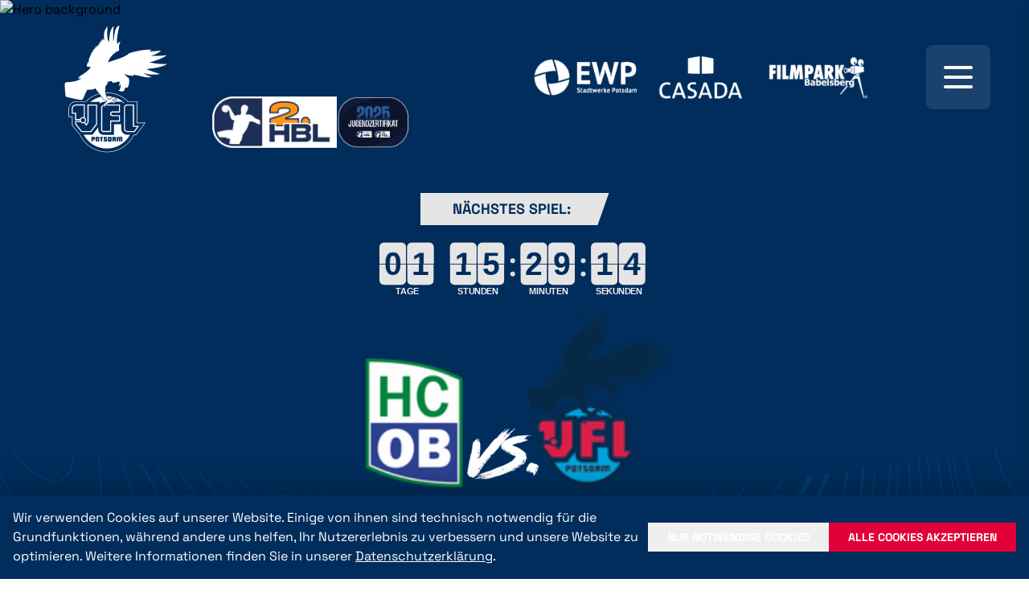

--- FILE ---
content_type: text/html
request_url: https://www.vfl-potsdam.de/start/news-detailseite/jetzt-fuer-das-fritze-weihnachts-handball-camp-anmelden
body_size: 484
content:
<!doctype html>
<html lang="de">
  <head>
    <meta charset="UTF-8" />
    <link rel="icon" type="image/x-icon" href="/favicon.ico" />
    <meta name="viewport" content="width=device-width, initial-scale=1.0" />
    <meta name="theme-color" content="#002D5C" />
    <title>VfL Potsdam | Handball-Bundesliga | Offizielle Website</title>
    <meta name="description" content="Willkommen beim VfL Potsdam - Ihr Handball-Bundesligist aus Brandenburg. Tickets, Spielplan, News und mehr. Erleben Sie Spitzenhandball in der MBS Arena!" />
    <meta name="keywords" content="VfL Potsdam, Handball, Bundesliga, MBS Arena, Handball-Bundesliga, Potsdam Handball" />
    <meta property="og:title" content="VfL Potsdam | Handball-Bundesliga" />
    <meta property="og:description" content="Offizielle Website des VfL Potsdam - Ihr Handball-Bundesligist aus Brandenburg. Tickets, Spielplan und aktuelle News." />
    <meta property="og:image" content="/images/vfl-share.png" />
    <meta property="og:image:width" content="1200" />
    <meta property="og:image:height" content="630" />
    <meta property="og:type" content="website" />
    <meta property="og:locale" content="de_DE" />
    <meta name="twitter:card" content="summary_large_image" />
    <meta name="twitter:image" content="/images/vfl-share.png" />
    <link rel="preload" href="/fonts/SpaceGrotesk/SpaceGrotesk-Regular.ttf" as="font" type="font/ttf" crossorigin />
    <link rel="preload" href="/fonts/SpaceGrotesk/SpaceGrotesk-Bold.ttf" as="font" type="font/ttf" crossorigin />
    <script type="module" crossorigin src="/assets/index-CnBk2urc.js"></script>
    <link rel="modulepreload" crossorigin href="/assets/react-vendor-CTxAFvto.js">
    <link rel="modulepreload" crossorigin href="/assets/ui-vendor-B8YJqjri.js">
    <link rel="stylesheet" crossorigin href="/assets/index-CRgQkM0P.css">
  </head>
  <body>
    <div id="root"></div>
  </body>
</html>


--- FILE ---
content_type: application/javascript
request_url: https://www.vfl-potsdam.de/assets/ui-vendor-B8YJqjri.js
body_size: 6820
content:
import{r as l,R as v,e as R}from"./react-vendor-CTxAFvto.js";/**
 * @license lucide-react v0.344.0 - ISC
 *
 * This source code is licensed under the ISC license.
 * See the LICENSE file in the root directory of this source tree.
 */var te={xmlns:"http://www.w3.org/2000/svg",width:24,height:24,viewBox:"0 0 24 24",fill:"none",stroke:"currentColor",strokeWidth:2,strokeLinecap:"round",strokeLinejoin:"round"};/**
 * @license lucide-react v0.344.0 - ISC
 *
 * This source code is licensed under the ISC license.
 * See the LICENSE file in the root directory of this source tree.
 */const ne=e=>e.replace(/([a-z0-9])([A-Z])/g,"$1-$2").toLowerCase().trim(),c=(e,t)=>{const n=l.forwardRef(({color:r="currentColor",size:a=24,strokeWidth:o=2,absoluteStrokeWidth:i,className:u="",children:s,...f},d)=>l.createElement("svg",{ref:d,...te,width:a,height:a,stroke:r,strokeWidth:i?Number(o)*24/Number(a):o,className:["lucide",`lucide-${ne(e)}`,u].join(" "),...f},[...t.map(([p,h])=>l.createElement(p,h)),...Array.isArray(s)?s:[s]]));return n.displayName=`${e}`,n};/**
 * @license lucide-react v0.344.0 - ISC
 *
 * This source code is licensed under the ISC license.
 * See the LICENSE file in the root directory of this source tree.
 */const Ie=c("CalendarDays",[["path",{d:"M8 2v4",key:"1cmpym"}],["path",{d:"M16 2v4",key:"4m81vk"}],["rect",{width:"18",height:"18",x:"3",y:"4",rx:"2",key:"1hopcy"}],["path",{d:"M3 10h18",key:"8toen8"}],["path",{d:"M8 14h.01",key:"6423bh"}],["path",{d:"M12 14h.01",key:"1etili"}],["path",{d:"M16 14h.01",key:"1gbofw"}],["path",{d:"M8 18h.01",key:"lrp35t"}],["path",{d:"M12 18h.01",key:"mhygvu"}],["path",{d:"M16 18h.01",key:"kzsmim"}]]);/**
 * @license lucide-react v0.344.0 - ISC
 *
 * This source code is licensed under the ISC license.
 * See the LICENSE file in the root directory of this source tree.
 */const Ue=c("Calendar",[["path",{d:"M8 2v4",key:"1cmpym"}],["path",{d:"M16 2v4",key:"4m81vk"}],["rect",{width:"18",height:"18",x:"3",y:"4",rx:"2",key:"1hopcy"}],["path",{d:"M3 10h18",key:"8toen8"}]]);/**
 * @license lucide-react v0.344.0 - ISC
 *
 * This source code is licensed under the ISC license.
 * See the LICENSE file in the root directory of this source tree.
 */const ze=c("ChevronDown",[["path",{d:"m6 9 6 6 6-6",key:"qrunsl"}]]);/**
 * @license lucide-react v0.344.0 - ISC
 *
 * This source code is licensed under the ISC license.
 * See the LICENSE file in the root directory of this source tree.
 */const Be=c("ChevronLeft",[["path",{d:"m15 18-6-6 6-6",key:"1wnfg3"}]]);/**
 * @license lucide-react v0.344.0 - ISC
 *
 * This source code is licensed under the ISC license.
 * See the LICENSE file in the root directory of this source tree.
 */const Ye=c("ChevronRight",[["path",{d:"m9 18 6-6-6-6",key:"mthhwq"}]]);/**
 * @license lucide-react v0.344.0 - ISC
 *
 * This source code is licensed under the ISC license.
 * See the LICENSE file in the root directory of this source tree.
 */const Ge=c("ChevronUp",[["path",{d:"m18 15-6-6-6 6",key:"153udz"}]]);/**
 * @license lucide-react v0.344.0 - ISC
 *
 * This source code is licensed under the ISC license.
 * See the LICENSE file in the root directory of this source tree.
 */const Ke=c("Clock",[["circle",{cx:"12",cy:"12",r:"10",key:"1mglay"}],["polyline",{points:"12 6 12 12 16 14",key:"68esgv"}]]);/**
 * @license lucide-react v0.344.0 - ISC
 *
 * This source code is licensed under the ISC license.
 * See the LICENSE file in the root directory of this source tree.
 */const Ve=c("Cookie",[["path",{d:"M12 2a10 10 0 1 0 10 10 4 4 0 0 1-5-5 4 4 0 0 1-5-5",key:"laymnq"}],["path",{d:"M8.5 8.5v.01",key:"ue8clq"}],["path",{d:"M16 15.5v.01",key:"14dtrp"}],["path",{d:"M12 12v.01",key:"u5ubse"}],["path",{d:"M11 17v.01",key:"1hyl5a"}],["path",{d:"M7 14v.01",key:"uct60s"}]]);/**
 * @license lucide-react v0.344.0 - ISC
 *
 * This source code is licensed under the ISC license.
 * See the LICENSE file in the root directory of this source tree.
 */const We=c("Facebook",[["path",{d:"M18 2h-3a5 5 0 0 0-5 5v3H7v4h3v8h4v-8h3l1-4h-4V7a1 1 0 0 1 1-1h3z",key:"1jg4f8"}]]);/**
 * @license lucide-react v0.344.0 - ISC
 *
 * This source code is licensed under the ISC license.
 * See the LICENSE file in the root directory of this source tree.
 */const _e=c("Instagram",[["rect",{width:"20",height:"20",x:"2",y:"2",rx:"5",ry:"5",key:"2e1cvw"}],["path",{d:"M16 11.37A4 4 0 1 1 12.63 8 4 4 0 0 1 16 11.37z",key:"9exkf1"}],["line",{x1:"17.5",x2:"17.51",y1:"6.5",y2:"6.5",key:"r4j83e"}]]);/**
 * @license lucide-react v0.344.0 - ISC
 *
 * This source code is licensed under the ISC license.
 * See the LICENSE file in the root directory of this source tree.
 */const Xe=c("Link",[["path",{d:"M10 13a5 5 0 0 0 7.54.54l3-3a5 5 0 0 0-7.07-7.07l-1.72 1.71",key:"1cjeqo"}],["path",{d:"M14 11a5 5 0 0 0-7.54-.54l-3 3a5 5 0 0 0 7.07 7.07l1.71-1.71",key:"19qd67"}]]);/**
 * @license lucide-react v0.344.0 - ISC
 *
 * This source code is licensed under the ISC license.
 * See the LICENSE file in the root directory of this source tree.
 */const Ze=c("Linkedin",[["path",{d:"M16 8a6 6 0 0 1 6 6v7h-4v-7a2 2 0 0 0-2-2 2 2 0 0 0-2 2v7h-4v-7a6 6 0 0 1 6-6z",key:"c2jq9f"}],["rect",{width:"4",height:"12",x:"2",y:"9",key:"mk3on5"}],["circle",{cx:"4",cy:"4",r:"2",key:"bt5ra8"}]]);/**
 * @license lucide-react v0.344.0 - ISC
 *
 * This source code is licensed under the ISC license.
 * See the LICENSE file in the root directory of this source tree.
 */const Je=c("Mail",[["rect",{width:"20",height:"16",x:"2",y:"4",rx:"2",key:"18n3k1"}],["path",{d:"m22 7-8.97 5.7a1.94 1.94 0 0 1-2.06 0L2 7",key:"1ocrg3"}]]);/**
 * @license lucide-react v0.344.0 - ISC
 *
 * This source code is licensed under the ISC license.
 * See the LICENSE file in the root directory of this source tree.
 */const Qe=c("MapPin",[["path",{d:"M20 10c0 6-8 12-8 12s-8-6-8-12a8 8 0 0 1 16 0Z",key:"2oe9fu"}],["circle",{cx:"12",cy:"10",r:"3",key:"ilqhr7"}]]);/**
 * @license lucide-react v0.344.0 - ISC
 *
 * This source code is licensed under the ISC license.
 * See the LICENSE file in the root directory of this source tree.
 */const et=c("Menu",[["line",{x1:"4",x2:"20",y1:"12",y2:"12",key:"1e0a9i"}],["line",{x1:"4",x2:"20",y1:"6",y2:"6",key:"1owob3"}],["line",{x1:"4",x2:"20",y1:"18",y2:"18",key:"yk5zj1"}]]);/**
 * @license lucide-react v0.344.0 - ISC
 *
 * This source code is licensed under the ISC license.
 * See the LICENSE file in the root directory of this source tree.
 */const tt=c("Search",[["circle",{cx:"11",cy:"11",r:"8",key:"4ej97u"}],["path",{d:"m21 21-4.3-4.3",key:"1qie3q"}]]);/**
 * @license lucide-react v0.344.0 - ISC
 *
 * This source code is licensed under the ISC license.
 * See the LICENSE file in the root directory of this source tree.
 */const nt=c("Share2",[["circle",{cx:"18",cy:"5",r:"3",key:"gq8acd"}],["circle",{cx:"6",cy:"12",r:"3",key:"w7nqdw"}],["circle",{cx:"18",cy:"19",r:"3",key:"1xt0gg"}],["line",{x1:"8.59",x2:"15.42",y1:"13.51",y2:"17.49",key:"47mynk"}],["line",{x1:"15.41",x2:"8.59",y1:"6.51",y2:"10.49",key:"1n3mei"}]]);/**
 * @license lucide-react v0.344.0 - ISC
 *
 * This source code is licensed under the ISC license.
 * See the LICENSE file in the root directory of this source tree.
 */const rt=c("Twitter",[["path",{d:"M22 4s-.7 2.1-2 3.4c1.6 10-9.4 17.3-18 11.6 2.2.1 4.4-.6 6-2C3 15.5.5 9.6 3 5c2.2 2.6 5.6 4.1 9 4-.9-4.2 4-6.6 7-3.8 1.1 0 3-1.2 3-1.2z",key:"pff0z6"}]]);/**
 * @license lucide-react v0.344.0 - ISC
 *
 * This source code is licensed under the ISC license.
 * See the LICENSE file in the root directory of this source tree.
 */const at=c("Users",[["path",{d:"M16 21v-2a4 4 0 0 0-4-4H6a4 4 0 0 0-4 4v2",key:"1yyitq"}],["circle",{cx:"9",cy:"7",r:"4",key:"nufk8"}],["path",{d:"M22 21v-2a4 4 0 0 0-3-3.87",key:"kshegd"}],["path",{d:"M16 3.13a4 4 0 0 1 0 7.75",key:"1da9ce"}]]);/**
 * @license lucide-react v0.344.0 - ISC
 *
 * This source code is licensed under the ISC license.
 * See the LICENSE file in the root directory of this source tree.
 */const ot=c("X",[["path",{d:"M18 6 6 18",key:"1bl5f8"}],["path",{d:"m6 6 12 12",key:"d8bk6v"}]]);/**
 * @license lucide-react v0.344.0 - ISC
 *
 * This source code is licensed under the ISC license.
 * See the LICENSE file in the root directory of this source tree.
 */const lt=c("Youtube",[["path",{d:"M2.5 17a24.12 24.12 0 0 1 0-10 2 2 0 0 1 1.4-1.4 49.56 49.56 0 0 1 16.2 0A2 2 0 0 1 21.5 7a24.12 24.12 0 0 1 0 10 2 2 0 0 1-1.4 1.4 49.55 49.55 0 0 1-16.2 0A2 2 0 0 1 2.5 17",key:"1q2vi4"}],["path",{d:"m10 15 5-3-5-3z",key:"1jp15x"}]]);var re=Object.defineProperty,ae=(e,t,n)=>t in e?re(e,t,{enumerable:!0,configurable:!0,writable:!0,value:n}):e[t]=n,$=(e,t,n)=>(ae(e,typeof t!="symbol"?t+"":t,n),n);let oe=class{constructor(){$(this,"current",this.detect()),$(this,"handoffState","pending"),$(this,"currentId",0)}set(t){this.current!==t&&(this.handoffState="pending",this.currentId=0,this.current=t)}reset(){this.set(this.detect())}nextId(){return++this.currentId}get isServer(){return this.current==="server"}get isClient(){return this.current==="client"}detect(){return typeof window>"u"||typeof document>"u"?"server":"client"}handoff(){this.handoffState==="pending"&&(this.handoffState="complete")}get isHandoffComplete(){return this.handoffState==="complete"}},x=new oe,E=(e,t)=>{x.isServer?l.useEffect(e,t):l.useLayoutEffect(e,t)};function le(e){let t=l.useRef(e);return E(()=>{t.current=e},[e]),t}let b=function(e){let t=le(e);return v.useCallback((...n)=>t.current(...n),[t])};function ie(e,t,n){let[r,a]=l.useState(n),o=e!==void 0,i=l.useRef(o),u=l.useRef(!1),s=l.useRef(!1);return o&&!i.current&&!u.current?(u.current=!0,i.current=o,console.error("A component is changing from uncontrolled to controlled. This may be caused by the value changing from undefined to a defined value, which should not happen.")):!o&&i.current&&!s.current&&(s.current=!0,i.current=o,console.error("A component is changing from controlled to uncontrolled. This may be caused by the value changing from a defined value to undefined, which should not happen.")),[o?e:r,b(f=>(o||a(f),t==null?void 0:t(f)))]}function se(e){typeof queueMicrotask=="function"?queueMicrotask(e):Promise.resolve().then(e).catch(t=>setTimeout(()=>{throw t}))}function U(){let e=[],t={addEventListener(n,r,a,o){return n.addEventListener(r,a,o),t.add(()=>n.removeEventListener(r,a,o))},requestAnimationFrame(...n){let r=requestAnimationFrame(...n);return t.add(()=>cancelAnimationFrame(r))},nextFrame(...n){return t.requestAnimationFrame(()=>t.requestAnimationFrame(...n))},setTimeout(...n){let r=setTimeout(...n);return t.add(()=>clearTimeout(r))},microTask(...n){let r={current:!0};return se(()=>{r.current&&n[0]()}),t.add(()=>{r.current=!1})},style(n,r,a){let o=n.style.getPropertyValue(r);return Object.assign(n.style,{[r]:a}),this.add(()=>{Object.assign(n.style,{[r]:o})})},group(n){let r=U();return n(r),this.add(()=>r.dispose())},add(n){return e.push(n),()=>{let r=e.indexOf(n);if(r>=0)for(let a of e.splice(r,1))a()}},dispose(){for(let n of e.splice(0))n()}};return t}function ue(){let[e]=l.useState(U);return l.useEffect(()=>()=>e.dispose(),[e]),e}function ce(){let e=typeof document>"u";return"useSyncExternalStore"in R?(t=>t.useSyncExternalStore)(R)(()=>()=>{},()=>!1,()=>!e):!1}function de(){let e=ce(),[t,n]=l.useState(x.isHandoffComplete);return t&&x.isHandoffComplete===!1&&n(!1),l.useEffect(()=>{t!==!0&&n(!0)},[t]),l.useEffect(()=>x.handoff(),[]),e?!1:t}var D;let N=(D=v.useId)!=null?D:function(){let e=de(),[t,n]=v.useState(e?()=>x.nextId():null);return E(()=>{t===null&&n(x.nextId())},[t]),t!=null?""+t:void 0};function z(e,t,...n){if(e in t){let a=t[e];return typeof a=="function"?a(...n):a}let r=new Error(`Tried to handle "${e}" but there is no handler defined. Only defined handlers are: ${Object.keys(t).map(a=>`"${a}"`).join(", ")}.`);throw Error.captureStackTrace&&Error.captureStackTrace(r,z),r}function H(e){var t;if(e.type)return e.type;let n=(t=e.as)!=null?t:"button";if(typeof n=="string"&&n.toLowerCase()==="button")return"button"}function fe(e,t){let[n,r]=l.useState(()=>H(e));return E(()=>{r(H(e))},[e.type,e.as]),E(()=>{n||t.current&&t.current instanceof HTMLButtonElement&&!t.current.hasAttribute("type")&&r("button")},[n,t]),n}let pe=Symbol();function P(...e){let t=l.useRef(e);l.useEffect(()=>{t.current=e},[e]);let n=b(r=>{for(let a of t.current)a!=null&&(typeof a=="function"?a(r):a.current=r)});return e.every(r=>r==null||(r==null?void 0:r[pe]))?void 0:n}function I(...e){return Array.from(new Set(e.flatMap(t=>typeof t=="string"?t.split(" "):[]))).filter(Boolean).join(" ")}var he=(e=>(e[e.None=0]="None",e[e.RenderStrategy=1]="RenderStrategy",e[e.Static=2]="Static",e))(he||{}),ye=(e=>(e[e.Unmount=0]="Unmount",e[e.Hidden=1]="Hidden",e))(ye||{});function S({ourProps:e,theirProps:t,slot:n,defaultTag:r,features:a,visible:o=!0,name:i,mergeRefs:u}){u=u??me;let s=B(t,e);if(o)return C(s,n,r,i,u);let f=a??0;if(f&2){let{static:d=!1,...p}=s;if(d)return C(p,n,r,i,u)}if(f&1){let{unmount:d=!0,...p}=s;return z(d?0:1,{0(){return null},1(){return C({...p,hidden:!0,style:{display:"none"}},n,r,i,u)}})}return C(s,n,r,i,u)}function C(e,t={},n,r,a){let{as:o=n,children:i,refName:u="ref",...s}=j(e,["unmount","static"]),f=e.ref!==void 0?{[u]:e.ref}:{},d=typeof i=="function"?i(t):i;"className"in s&&s.className&&typeof s.className=="function"&&(s.className=s.className(t));let p={};if(t){let h=!1,m=[];for(let[g,k]of Object.entries(t))typeof k=="boolean"&&(h=!0),k===!0&&m.push(g);h&&(p["data-headlessui-state"]=m.join(" "))}if(o===l.Fragment&&Object.keys(L(s)).length>0){if(!l.isValidElement(d)||Array.isArray(d)&&d.length>1)throw new Error(['Passing props on "Fragment"!',"",`The current component <${r} /> is rendering a "Fragment".`,"However we need to passthrough the following props:",Object.keys(s).map(k=>`  - ${k}`).join(`
`),"","You can apply a few solutions:",['Add an `as="..."` prop, to ensure that we render an actual element instead of a "Fragment".',"Render a single element as the child so that we can forward the props onto that element."].map(k=>`  - ${k}`).join(`
`)].join(`
`));let h=d.props,m=typeof(h==null?void 0:h.className)=="function"?(...k)=>I(h==null?void 0:h.className(...k),s.className):I(h==null?void 0:h.className,s.className),g=m?{className:m}:{};return l.cloneElement(d,Object.assign({},B(d.props,L(j(s,["ref"]))),p,f,{ref:a(d.ref,f.ref)},g))}return l.createElement(o,Object.assign({},j(s,["ref"]),o!==l.Fragment&&f,o!==l.Fragment&&p),d)}function me(...e){return e.every(t=>t==null)?void 0:t=>{for(let n of e)n!=null&&(typeof n=="function"?n(t):n.current=t)}}function B(...e){if(e.length===0)return{};if(e.length===1)return e[0];let t={},n={};for(let r of e)for(let a in r)a.startsWith("on")&&typeof r[a]=="function"?(n[a]!=null||(n[a]=[]),n[a].push(r[a])):t[a]=r[a];if(t.disabled||t["aria-disabled"])return Object.assign(t,Object.fromEntries(Object.keys(n).map(r=>[r,void 0])));for(let r in n)Object.assign(t,{[r](a,...o){let i=n[r];for(let u of i){if((a instanceof Event||(a==null?void 0:a.nativeEvent)instanceof Event)&&a.defaultPrevented)return;u(a,...o)}}});return t}function T(e){var t;return Object.assign(l.forwardRef(e),{displayName:(t=e.displayName)!=null?t:e.name})}function L(e){let t=Object.assign({},e);for(let n in t)t[n]===void 0&&delete t[n];return t}function j(e,t=[]){let n=Object.assign({},e);for(let r of t)r in n&&delete n[r];return n}let ve="div";var Y=(e=>(e[e.None=1]="None",e[e.Focusable=2]="Focusable",e[e.Hidden=4]="Hidden",e))(Y||{});function ke(e,t){var n;let{features:r=1,...a}=e,o={ref:t,"aria-hidden":(r&2)===2?!0:(n=a["aria-hidden"])!=null?n:void 0,hidden:(r&4)===4?!0:void 0,style:{position:"fixed",top:1,left:1,width:1,height:0,padding:0,margin:-1,overflow:"hidden",clip:"rect(0, 0, 0, 0)",whiteSpace:"nowrap",borderWidth:"0",...(r&4)===4&&(r&2)!==2&&{display:"none"}}};return S({ourProps:o,theirProps:a,slot:{},defaultTag:ve,name:"Hidden"})}let ge=T(ke);function be(e){let t=e.parentElement,n=null;for(;t&&!(t instanceof HTMLFieldSetElement);)t instanceof HTMLLegendElement&&(n=t),t=t.parentElement;let r=(t==null?void 0:t.getAttribute("disabled"))==="";return r&&we(n)?!1:r}function we(e){if(!e)return!1;let t=e.previousElementSibling;for(;t!==null;){if(t instanceof HTMLLegendElement)return!1;t=t.previousElementSibling}return!0}function xe(e){var t,n;let r=(t=e==null?void 0:e.form)!=null?t:e.closest("form");if(r){for(let a of r.elements)if(a!==e&&(a.tagName==="INPUT"&&a.type==="submit"||a.tagName==="BUTTON"&&a.type==="submit"||a.nodeName==="INPUT"&&a.type==="image")){a.click();return}(n=r.requestSubmit)==null||n.call(r)}}var A=(e=>(e.Space=" ",e.Enter="Enter",e.Escape="Escape",e.Backspace="Backspace",e.Delete="Delete",e.ArrowLeft="ArrowLeft",e.ArrowUp="ArrowUp",e.ArrowRight="ArrowRight",e.ArrowDown="ArrowDown",e.Home="Home",e.End="End",e.PageUp="PageUp",e.PageDown="PageDown",e.Tab="Tab",e))(A||{});let G=l.createContext(null);function K(){let e=l.useContext(G);if(e===null){let t=new Error("You used a <Description /> component, but it is not inside a relevant parent.");throw Error.captureStackTrace&&Error.captureStackTrace(t,K),t}return e}function Ee(){let[e,t]=l.useState([]);return[e.length>0?e.join(" "):void 0,l.useMemo(()=>function(n){let r=b(o=>(t(i=>[...i,o]),()=>t(i=>{let u=i.slice(),s=u.indexOf(o);return s!==-1&&u.splice(s,1),u}))),a=l.useMemo(()=>({register:r,slot:n.slot,name:n.name,props:n.props}),[r,n.slot,n.name,n.props]);return v.createElement(G.Provider,{value:a},n.children)},[t])]}let Se="p";function Me(e,t){let n=N(),{id:r=`headlessui-description-${n}`,...a}=e,o=K(),i=P(t);E(()=>o.register(r),[r,o.register]);let u={ref:i,...o.props,id:r};return S({ourProps:u,theirProps:a,slot:o.slot||{},defaultTag:Se,name:o.name||"Description"})}let Ce=T(Me),Te=Object.assign(Ce,{}),V=l.createContext(null);function W(){let e=l.useContext(V);if(e===null){let t=new Error("You used a <Label /> component, but it is not inside a relevant parent.");throw Error.captureStackTrace&&Error.captureStackTrace(t,W),t}return e}function $e(){let[e,t]=l.useState([]);return[e.length>0?e.join(" "):void 0,l.useMemo(()=>function(n){let r=b(o=>(t(i=>[...i,o]),()=>t(i=>{let u=i.slice(),s=u.indexOf(o);return s!==-1&&u.splice(s,1),u}))),a=l.useMemo(()=>({register:r,slot:n.slot,name:n.name,props:n.props}),[r,n.slot,n.name,n.props]);return v.createElement(V.Provider,{value:a},n.children)},[t])]}let je="label";function Le(e,t){let n=N(),{id:r=`headlessui-label-${n}`,passive:a=!1,...o}=e,i=W(),u=P(t);E(()=>i.register(r),[r,i.register]);let s={ref:u,...i.props,id:r};return a&&("onClick"in s&&(delete s.htmlFor,delete s.onClick),"onClick"in o&&delete o.onClick),S({ourProps:s,theirProps:o,slot:i.slot||{},defaultTag:je,name:i.name||"Label"})}let Ae=T(Le),Ne=Object.assign(Ae,{}),O=l.createContext(null);O.displayName="GroupContext";let Pe=l.Fragment;function Oe(e){var t;let[n,r]=l.useState(null),[a,o]=$e(),[i,u]=Ee(),s=l.useMemo(()=>({switch:n,setSwitch:r,labelledby:a,describedby:i}),[n,r,a,i]),f={},d=e;return v.createElement(u,{name:"Switch.Description"},v.createElement(o,{name:"Switch.Label",props:{htmlFor:(t=s.switch)==null?void 0:t.id,onClick(p){n&&(p.currentTarget.tagName==="LABEL"&&p.preventDefault(),n.click(),n.focus({preventScroll:!0}))}}},v.createElement(O.Provider,{value:s},S({ourProps:f,theirProps:d,defaultTag:Pe,name:"Switch.Group"}))))}let Fe="button";function qe(e,t){var n;let r=N(),{id:a=`headlessui-switch-${r}`,checked:o,defaultChecked:i=!1,onChange:u,disabled:s=!1,name:f,value:d,form:p,...h}=e,m=l.useContext(O),g=l.useRef(null),k=P(g,t,m===null?null:m.setSwitch),[w,M]=ie(o,u,i),F=b(()=>M==null?void 0:M(!w)),_=b(y=>{if(be(y.currentTarget))return y.preventDefault();y.preventDefault(),F()}),X=b(y=>{y.key===A.Space?(y.preventDefault(),F()):y.key===A.Enter&&xe(y.currentTarget)}),Z=b(y=>y.preventDefault()),J=l.useMemo(()=>({checked:w}),[w]),Q={id:a,ref:k,role:"switch",type:fe(e,g),tabIndex:e.tabIndex===-1?0:(n=e.tabIndex)!=null?n:0,"aria-checked":w,"aria-labelledby":m==null?void 0:m.labelledby,"aria-describedby":m==null?void 0:m.describedby,disabled:s,onClick:_,onKeyUp:X,onKeyPress:Z},ee=ue();return l.useEffect(()=>{var y;let q=(y=g.current)==null?void 0:y.closest("form");q&&i!==void 0&&ee.addEventListener(q,"reset",()=>{M(i)})},[g,M]),v.createElement(v.Fragment,null,f!=null&&w&&v.createElement(ge,{features:Y.Hidden,...L({as:"input",type:"checkbox",hidden:!0,readOnly:!0,disabled:s,form:p,checked:w,name:f,value:d})}),S({ourProps:Q,theirProps:h,slot:J,defaultTag:Fe,name:"Switch"}))}let Re=T(qe),De=Oe,st=Object.assign(Re,{Group:De,Label:Ne,Description:Te});export{Be as C,We as F,_e as I,Ze as L,et as M,tt as S,rt as T,at as U,ot as X,lt as Y,st as _,Ye as a,Qe as b,Ke as c,Ue as d,Ie as e,ze as f,Ge as g,Je as h,Ve as i,Xe as j,nt as k};


--- FILE ---
content_type: image/svg+xml
request_url: https://www.vfl-potsdam.de/images/logos/casada.svg
body_size: 4191
content:
<svg version="1.2" xmlns="http://www.w3.org/2000/svg" viewBox="0 0 162 68" width="162" height="68">
	<title>filmpark</title>
	<defs>
		<image  width="131" height="68" id="img1" href="[data-uri]"/>
	</defs>
	<style>
	</style>
	<use id="Ebene 3" href="#img1" x="15" y="0"/>
</svg>

--- FILE ---
content_type: image/svg+xml
request_url: https://www.vfl-potsdam.de/images/stripe-s.svg
body_size: 315510
content:
<?xml version="1.0" encoding="UTF-8"?>
<svg xmlns="http://www.w3.org/2000/svg" version="1.1" viewBox="0 0 3503.8 1819.9">
  <defs>
    <style>
      .cls-1 {
        fill: #e3003a;
      }
    </style>
  </defs>
  <!-- Generator: Adobe Illustrator 28.7.1, SVG Export Plug-In . SVG Version: 1.2.0 Build 142)  -->
  <g>
    <g id="Layer_1">
      <g>
        <path class="cls-1" d="M40.9,1557.2c-.3,0-.4,0-.7,0-5.2,2.5-10.5,4.9-15.7,7.4.3,0,.4,0,.7,0,5.3-2.5,10.5-4.9,15.7-7.4Z"/>
        <path class="cls-1" d="M32.7,1601.5c7.1-3.9-17.7,7.8-25.4,11.1-17.6,8.4-.7,1.3,25.4-11.1Z"/>
        <path class="cls-1" d="M31.9,1584.6c-14.1,5.9-39.6,18.3,0,0h0Z"/>
        <path class="cls-1" d="M1093.3,1057.4c.2,0,.3-.1.6-.3.8-.4,1.7-.8,2.6-1.2-1.2,0-2.3,0-3.5,0-41.1,19.2-32.9,16.5-66.1,32.1,11.3-4.8,30-13.9,42-19.2l-.4.2c7-3.3,14-6.6,21.1-9.8h0c.3-.1.6-.3,1-.5.9-.4,1.9-.9,2.8-1.3Z"/>
        <path class="cls-1" d="M1074.9,1066.4c-4.7,2.4-13.5,6.5-25.3,12-3.9,2.3,8.3-3.3,8.9-3.3,35.1-16.4,29.3-14.3,31.8-16-5.3,2.5-10.4,4.9-15.5,7.2Z"/>
        <path class="cls-1" d="M1060.5,1075.2c24.9-10.6-24.2,13.2,6.3,0,27.1-12.6,3.1-1.9,4.8-3.1,2.9-2,35-18.2-11.1,3.1Z"/>
        <path class="cls-1" d="M993.3,1117.3c-1.4.9,7.1-3.1,7.9-3.2,16.6-7.7,14.3-6.9,34.2-16-1.6.4-23.8,10.8-42.1,19.3Z"/>
        <path class="cls-1" d="M942.8,1138.1c-1.8.5-3.9,1.1-21,8.8-37.2,17.7-30.4,16.3-17.7,10.8,29.1-13.6,10.3-5.8,53.4-25.7-3.2,1.5-5.7,2.5-7.6,3.3,18-8.2,32.9-14.8,34.7-15,7.6-3.5,10.1-4.9,13.7-6.4,8.4-4,11.2-5.4,17.5-8.4,1.9-1.1,1.3-1.1-2.6.4-3.2,1.4-5.5,2.3-7.6,3.1,4.1-1.9,8.9-4.1,14.1-6.6,1.6-1.1-8.8,3.7-19.2,8.5-2.1.8-4.3,1.6-7.3,2.9-23.4,11-36.8,17.5-50.5,24.2Z"/>
        <path class="cls-1" d="M443.2,1522.6l-14.4,6.7c-17.9,8.4,7.9-3.3,2-.3,11.9-5.6,14.9-7.2,12.4-6.4Z"/>
        <path class="cls-1" d="M826.8,1174.3c-15.7,7.2-9.4,4.6-20.3,9.7,3.6-1.3,26.8-12.5,20.3-9.7Z"/>
        <path class="cls-1" d="M1157.1,1037c-11.3,4.8-10.1,3.6-23.9,9.6-19.7,9.5-10.3,6-3.2,3.3,13.7-6.4,7.9-4.1,27-12.9Z"/>
        <path class="cls-1" d="M1068.9,1055.6c1.8-.7,13.9-6.3,14.3-6.4,18.3-8.7-7.2,2.7-14.3,6.4Z"/>
        <path class="cls-1" d="M924.3,1155.9c15.9-7.7,43-19.6,68.9-32.1-2.1.8-14,6.3-13.9,6.5-16.8,7.6-13,5.1-49.7,22.3,3.6-1.3-12,5.9-5.3,3.2Z"/>
        <path class="cls-1" d="M853.2,1191.2c-5.6,2.4-12.5,5.8-20.7,9.6,5.6-2.3,12.6-5.9,20.7-9.6Z"/>
        <path class="cls-1" d="M1199.9,1014.5c-10.1,4.9-4.3,2.8-4.3,3.2,24-11.3,33.4-16.1,31.9-16.1-9.2,4.3-18.3,8.5-27.6,12.9Z"/>
        <path class="cls-1" d="M1353.5,934.1h.1c-.2,0-.4.1-.6.2-.8.3-2,.8-2.9,1.2-4,1.9-7.2,3.5-10.4,5,.2,0,.6,0,.8,0,7.4-3.5,10.4-5,13-6.4Z"/>
        <path class="cls-1" d="M1175.4,1024.1c4.6-2,8.8-3.8.6,0,11.6-5.1,28.5-13.7,54.6-25.7-6.6,2.7-48.4,22.3-55.2,25.7Z"/>
        <path class="cls-1" d="M429,1617.5c0,0-.4.2-.5.3,0,0-.8.4-1.1.6l.8-.4c13.3-5.8,32.1-15.2.8-.5Z"/>
        <path class="cls-1" d="M2918.1,159.1c-22.4,10.7-34.2,16-57.7,27-4.1,1.9-8.5,3.9-13.3,6.2-2.8,1.6-16.1,7.9-14,7.3,14.8-7,25.1-11.8,33.2-15.6,15.7-7.3,23-10.5,39.1-17.7,24.5-11.5,11.6-6.2,12.9-7.2Z"/>
        <path class="cls-1" d="M2924.8,165.6c-11.7,5.7-5.9,3.8,18.2-7.5-20.7,9.4,32-16-18.2,7.5Z"/>
        <path class="cls-1" d="M2974.3,143.3c-5.6,3,12.1-5.3,9.7-3.8,12.9-6,13.5-7.3-9.7,3.8Z"/>
        <path class="cls-1" d="M3268.8,219.4c-19,8.8-31,14.6-24.9,12.3,15.6-7.2,25.3-11.8,32.7-15.3,2.2-1.3-5.4,2.1-7.7,3Z"/>
        <path class="cls-1" d="M3148.5,305c.1,0,.2,0,.3.2,4.7-2,4.8-2.2,8.5-3.9-.1,0-.2,0-.4-.1-4.7,2-4.8,2.3-8.4,3.9Z"/>
        <path class="cls-1" d="M3273.2,398.4c0,0,.2.1.3.2,1.9-.8,3.8-1.7,5.6-2.5-.1,0-.2,0-.3-.2-1.8.8-3.7,1.6-5.6,2.5Z"/>
        <path class="cls-1" d="M3008,395.5c-10.6,4.6-15.2,6.8-19.8,9,3.6-.4,12.1-3.7,11.6-2.4-17.5,8.8-8.9,6.6,12.4-2,26.6-13.2-16.7,4,12.3-9.9-1.7.4-11.4,4.5,2.2-1.6-6.4,2.4-13.9,5.3-18.7,6.9Z"/>
        <path class="cls-1" d="M3025.9,398.6c-13.9,6.1-22.8,10.4-30.9,14.2,3.4-.5,49.6-21.5,30.9-14.2Z"/>
        <path class="cls-1" d="M2992,411.4c3.8-1.2,5.8-1.5,15.6-5.7,29.4-13.3,2.5-3.3,5.1-5.4-5.1,2.2-16.6,7.5-17.4,7.5-4.9,2.5,6.6-1.7,7.8-1.6-.2.4-9.7,4.4-11.2,5.2Z"/>
        <path class="cls-1" d="M2689.8,443.9c13.9-6.4,17.1-8.1,26-12.2.7-.6-6.3,2.4-20.8,9.2,1.5-.4-7.3,3.7-5.2,3Z"/>
        <path class="cls-1" d="M3043,414.2c.1,0,.2,0,.3.2,1.9-.8,3.8-1.7,5.8-2.6-.1,0-.2-.1-.3-.2-2,.9-3.9,1.7-5.8,2.6Z"/>
        <path class="cls-1" d="M3006.4,394.7c-7.6,3.3-12.3,5.5-11,5.3,7.6-3.3,12.3-5.5,11-5.3Z"/>
        <path class="cls-1" d="M2990.1,392.4c4.3-2.4-2.3,0-15.4,5.9-1.3,1-13,6.5-4.4,3.1,5.6-2.9,8.4-3.9,19.8-9Z"/>
        <path class="cls-1" d="M2999.3,422.5c6.5-2.5,16.1-7,19.9-9,.3-.7-23.3,10-19.9,9Z"/>
        <path class="cls-1" d="M3001,433.6c11.9-5.2,21.6-10.5,1.9-1.7.5.1-4.4,2.4-1.9,1.7Z"/>
        <path class="cls-1" d="M2978.3,415.5c-8.2,3.5-7.1,3.4-14.2,6.4-.8.8,3.2-.8,12.2-4.8-1.6.4,4.9-2.5,2-1.6Z"/>
        <path class="cls-1" d="M3014,447.4c.2.1.4.2.6.3,4.1-1.9,8.9-4.1,8-4.1-2.8,1.2-5.7,2.5-8.6,3.8Z"/>
        <path class="cls-1" d="M2943.8,409.3c.7-.3,1.4-.6,2.1-1-1,.4-1.6.7-2.1,1Z"/>
        <path class="cls-1" d="M2913.5,421.8c1,.5-2.5,3.5,20.1-6.3,1.5-1.1-5.5,2-3.9.8,2.7-1.2,5.4-2.4,8-3.5.1,0,.4-.1.5-.1.3,0,1.8-.7,3.5-1.4,1.7-.8,2.9-1.4,2.6-1.3-.2,0-.8.2-1.3.4l1-.4c1.1-.7-2.7.6-.1-.7-12.5,5.6-17,6.9-30.3,12.6Z"/>
        <path class="cls-1" d="M2991.3,449.9c-.2.2,4.3-1.7,5.9-2.5,9.9-4.6-5.5,2.2-5.9,2.5Z"/>
        <path class="cls-1" d="M2959.2,455.8c18.6-8,24.6-11.6,18.6-9.5l-.4.2s0,0,0,0c.6-.2,1.1-.4,1.3-.5,1-.4,3.3-1.3,5.2-2.2,1.9-.9,2.6-1.3,1.7-1-1.8.6-5.3,2-9.7,3.9l-2.5,1.1-1.5.8c-1.8.9-2.1,1.2-1.9,1.3l-.5.2c-9.1,4.2-7.2,4.1-10,5.8Z"/>
        <path class="cls-1" d="M2998.2,447.9c-2.8,1.2-5.7,2.5-8.6,3.8-1,.8-4.2,2.4,6.5-2.3-.7,0,3.1-1.7,2.1-1.5Z"/>
        <path class="cls-1" d="M2986.3,455.3c6-2.6,7.5-3.4,11.3-5.2-1,0-14,5.8-11.3,5.2Z"/>
        <path class="cls-1" d="M2971.5,452.7c-.5.1-.7.2-.8.1-.2,0-.4-.1-2.4.6-.6.2-1.8.7-2.6,1.1-.4.2-.6.3-.6.3,0,0,.1,0,.4-.1,1.3-.5,1.4-.4,1.6-.4.1,0,.8,0,2.4-.7l-1.8.8c-5.7,2.7-11.7,5.5-16.6,7.9,4.4-1.1,1.3,1,8.3-1.4,22.6-10.2,18.6-10.1,25.8-13.9-2.2.7-7.6,3-13.7,5.6Z"/>
        <path class="cls-1" d="M2982.4,458.6c7.6-3.3,7-3.4,7.9-4.1-4.1,1.9-8.9,4.1-7.9,4.1Z"/>
        <path class="cls-1" d="M2949.7,443.6c1.4-.4,4-1.4,8.9-3.6-1.5.5-4,1.5-8.9,3.6Z"/>
        <path class="cls-1" d="M2990.6,457.3c-9.3,3.6-9.2,4.5,0,0h0Z"/>
        <path class="cls-1" d="M2966,461.5c-14.3,6.4-14,6.5-25.5,11.6,6.7-2.3,4.6-.8,8.3-1.4,9.2-4,11.8-5.5,22.8-10.2-2.3.2,1-2.3-5.6,0Z"/>
        <path class="cls-1" d="M2964.3,476.2c12.1-5.2,16.2-7.7,10.5-5.5-8.7,3.9-14.9,7.2-10.5,5.5Z"/>
        <path class="cls-1" d="M3027.1,512.8c.4.5,15.4-6.1,20.4-8.7-1.7.3-14.4,5.7-20.4,8.7Z"/>
        <path class="cls-1" d="M2938.2,482.3c10.6-4.9-6.5,2.6-6.2,2.3-10.6,4.9,6.5-2.6,6.2-2.3Z"/>
        <path class="cls-1" d="M2946.5,504.2c-1.3,1,1.8-.2,9.1-3.6-3.2,1.3-1.5.1-9.1,3.6Z"/>
        <path class="cls-1" d="M2963.7,540.5c1.6-.4,14.1-6.2,20.2-8.8-4.9,2-16,6.7-20.2,8.8Z"/>
        <path class="cls-1" d="M2414.4,791.5c19.4-9,38.1-17.8,46.8-22,1.6-1-7.9,3.5-8.8,3.7-25.9,12.1-37.7,17.8-38,18.4Z"/>
        <path class="cls-1" d="M1200.3,1089.5c-15.2,7.1-34.1,16-30.7,14.8,20.7-9.6,33.9-15.9,30.7-14.8Z"/>
        <path class="cls-1" d="M1882.8,1072.9c-8.8,4-3.8,1.2-24.8,11.1-3.9,2.2,4.2-1.4,24.8-11.1Z"/>
        <path class="cls-1" d="M899.8,1223.1c11.1-5.7-27.1,12.6-24.8,11.1,33.5-16.7,140.8-66.6,193.9-92.1-10.2,4.3-15.2,6-42.2,18.5-34.1,16.1-42,20.4-68.7,33.2-14.7,6.4-48.3,22.8-55.7,25.9-20.6,10.5-80.4,38.5-90.3,44.2,15.2-6.7,65.5-30,87.8-40.7Z"/>
        <path class="cls-1" d="M938.7,1191.1c27-12.4,38.2-18,62.4-29.5l-.5.2c3.6-1.7,7.6-3.5,11-5.1,7-3.2,12.6-6,13.3-6.4,0-.2-4.8,2-11.6,5.2-4,1.9-8.1,3.8-12.2,5.7-27.7,12.7-69.9,32.8-62.4,30Z"/>
        <path class="cls-1" d="M1066.8,1203c13.1-5.5,38.2-16.8,51.3-22.3,34-16.2,3-2.8,3.4-3.6-24.4,11.4-37.5,17.7-54.7,25.9Z"/>
        <path class="cls-1" d="M935.7,1197.9c12.7-6.2,11.8-6.8-26.5,11.3-14.5,7.1-1.5,1.8,26.5-11.3Z"/>
        <path class="cls-1" d="M814.6,1311c-2.5,2,17.8-7.2,20-7.5,82.6-39.2,151.1-69.9,221.8-103.5-11.1,4-120.1,54.3-70.7,29.9-2.7,0-31.5,12.6-38.4,15.1-20.7,10.2-25.5,12.2-47.7,22.2-30.7,15.7-28.5,15.3-80.2,40.4,3-.9,23.3-10.3,33.6-14.8-9.1,4.4-29.5,14-38.3,18.4Z"/>
        <path class="cls-1" d="M857.5,1238.3c22.2-10.2,48.1-21.8,71.8-33.3-26.5,11.8-4.2.6-20.1,7.6-9.4,4.7-34.5,16.6-54,25.8.8,0,1.4,0,2.2-.1Z"/>
        <path class="cls-1" d="M849.9,1235.2c-19.1,9-40.5,19-38.3,18.5,9.6-4.4,21.7-10,40.1-18.6-.7,0-1.2,0-1.8,0Z"/>
        <path class="cls-1" d="M1249.1,1223c-9.1,4.3-14.3,6.6-16.1,7.4-23.9,11.2-20.4,10.6,9.9-3.7-7.3,3,10.2-5.2,6.3-3.7Z"/>
        <path class="cls-1" d="M987.2,1239.9c-8.8,4-3.8,1.2-24.8,11.1-.9.8,7.5-3,24.8-11.1Z"/>
        <path class="cls-1" d="M1361.7,1242.3c-17.2,8.9-66.7,32.3-98.7,47.8,24.6-10.6,73.8-33.3,120.1-55.5-24.3,10.7,27.5-14.9-21.4,7.7Z"/>
        <path class="cls-1" d="M939.6,1255.4c5.1-2.4,10.4-4.9,15.6-7.3-.1,0-.4,0-.7,0-5.2,2.5-10.5,4.9-15.7,7.4.3,0,.5,0,.8,0Z"/>
        <path class="cls-1" d="M852.3,1258.8c-5.3,2.5-10.5,4.9-15.7,7.4-1.6,1,8.2-3.6,8.8-3.7,5.2-2.5,10.7-5,16-7.5,1.7-1.1-8.1,3.5-9,3.8Z"/>
        <path class="cls-1" d="M811.6,1280.7c1.8-.5,20.5-9.3,40.1-18.5.8-.8-29.4,13.2-40.1,18.5Z"/>
        <path class="cls-1" d="M779.6,1282c.4,0,.8,0,1.1,0,18.4-8.5,30.3-14.2,39.1-18.4-13,5.9-26.2,11.6-40.1,18.5Z"/>
        <path class="cls-1" d="M736.9,1287.1c14.3-6.2,31.5-15,30.4-14.8-29.8,13.8-14.3,7.2-30.4,14.8Z"/>
        <path class="cls-1" d="M912,1276.8c-20.1,9.4-30,14.3-30.4,14.8,26.8-12.5,46-21.8,30.4-14.8Z"/>
        <path class="cls-1" d="M739.8,1287c8.7-4.3,7.8-4.2,5.9-3.7-15.7,7.4-31.7,14.8-47.4,22.2,2.8-.8,8.9-3.2,41.6-18.5Z"/>
        <path class="cls-1" d="M749.8,1306.9c27.6-12.8,33.1-15.7,46.8-22.2-1.1,0-21.7,9.6-25.8,11.2-19.5,9.3-21.2,10.6-20.9,11Z"/>
        <path class="cls-1" d="M735.2,1287.1c-13.6,5.6-67.8,31.9,0,0h0Z"/>
        <path class="cls-1" d="M867.1,1298.8c10.6-5,21.1-9.9,31.6-14.8-7.4,3.2-12.9,5.6-32.8,14.9.4,0,.8,0,1.2,0Z"/>
        <path class="cls-1" d="M1250.3,1273.7c-29.5,13.9-38.3,17.7-63.5,29.5-7.1,4.1,35.5-16.1,56.9-25.8,6.1-3,7.9-4,6.5-3.7Z"/>
        <path class="cls-1" d="M696.6,1302.1c.3,0,.5,0,.8,0,5.2-2.5,10.5-4.9,15.7-7.4-.3,0-.5,0-.8,0-5.2,2.5-10.5,4.9-15.7,7.4Z"/>
        <path class="cls-1" d="M652,1320.8c-24.8,11.8-42.5,19.9-71.2,33.3-10.1,5-5.5,3.5-12.9,7.2,35.8-16.8,33.4-15.3,25.4-11.1,36.7-17.2,61.6-28.3,87.6-40.6,5.4-2.8,15.2-7.7,13.5-7.4-37,17.3-44.9,21-63.5,29.5,1.8-1,19.2-9.1,31.1-14.7-.6,0-14.7,6.4-10.1,3.8Z"/>
        <path class="cls-1" d="M747.7,1310.3c-6.9,3.2-7.3,3.5-7.6,3.7.3,0,.5,0,.8,0,8-3.7,15.7-7.4,23.6-11-3.1,1.3-14.5,6.5-16.8,7.4Z"/>
        <path class="cls-1" d="M601.4,1319.4c-10.2,4.9-13.8,6.8-14.3,7.3-6.7,3.2-7.7,3.5-8.3,3.7-6.7,3.1-7.2,3.4-7.5,3.6.3,0,.5,0,.8,0,35-16.2,39.7-19.2,29.3-14.6Z"/>
        <path class="cls-1" d="M741.5,1347.8c29.1-13.6,42.9-20.4,70-33.2-1.2,0-.4-1.2-12,3.8-42.7,19.9-51,24.5-85.3,40.6,18.4-8.3,21-8.8,27.3-11.2Z"/>
        <path class="cls-1" d="M757,1316.7c-1.8.5-12.8,5.4-32.9,14.8-7.5,3.9-6.9,3.9,2.5-.1,25.6-11.8,9.5-5,30.4-14.7Z"/>
        <path class="cls-1" d="M660.4,1327.3c-5.2,2.5-10.5,4.9-15.7,7.4.3,0,.5,0,.7,0,5.3-2.5,10.5-4.9,15.7-7.4-.1,0-.4,0-.7,0Z"/>
        <path class="cls-1" d="M1253,1320.9c2.5-.9,14.5-6.4,32.4-14.8,2.4-1.6-21.1,9.3-32.4,14.8Z"/>
        <path class="cls-1" d="M746.8,1340.8c28.9-13.4,8.1-4.5,29.9-14.7,4.8-2.8-37.8,17.5-56.1,25.9,2.3-.6-5.2,3.6,26.2-11.2Z"/>
        <path class="cls-1" d="M525.9,1386.6c70-32.9,83.3-40.2,114.3-55.2-39.7,17.9-24.3,8.9-85.5,37.2-34,16.5-63.2,30.6-49.8,25.7,5.9-2.2,35.3-15.1,35.5-14.9,0,0-31.3,14.8-14.6,7.3Z"/>
        <path class="cls-1" d="M571,1357.8c25.7-11.9,36.5-17.1,55-25.9-2.9.9,2.6-2.3-11.2,3.8-22.7,10.9-51.5,24.3-70.4,33.2-3.8,2.4,15.7-6.5,26.5-11.2Z"/>
        <path class="cls-1" d="M568.7,1337.6c2.5-1.6-18.1,8-40.7,18.6-7.2,4,26.1-11.5,40.7-18.6Z"/>
        <path class="cls-1" d="M1046.5,1329c-36.4,17-19.4,10.1,17.9-7.4.5-.7-3.9,1.1-17.9,7.4Z"/>
        <path class="cls-1" d="M1018.4,1337c28.1-13.1,30.8-14.9,29.2-14.7-14,6.6-17.1,7.8-32,14.8-18.6,9.1,7.5-2.8,2.8,0Z"/>
        <path class="cls-1" d="M1213.5,1319.1c-2.8,1.1-19.9,9.2-31.9,14.7-1.6,1,8.2-3.6,8.8-3.7,5.2-2.5,10.7-5,16-7.5-1.8.6.9-.7,7.1-3.6Z"/>
        <path class="cls-1" d="M736.5,1358.2c1.3,0,29.3-13.1,41.8-18.6,10.8-5.2-7.3,2.3-41.8,18.6Z"/>
        <path class="cls-1" d="M1034.5,1339.6c.3,0,.4,0,.7,0,5.2-2.4,10.5-4.9,15.7-7.4-.3,0-.4,0-.7,0-5.3,2.5-10.5,4.9-15.7,7.4Z"/>
        <path class="cls-1" d="M1183.5,1344c12.9-6,13.3-6.4,23.3-11.1-.3,0-.4,0-.7,0-8,3.7-16,7.5-23.7,11.1.4,0,.7,0,1.1,0Z"/>
        <path class="cls-1" d="M507.6,1370.4c5.2-2.5,10.5-4.9,15.6-7.3,28-13.9-49,22.3-15.6,7.3Z"/>
        <path class="cls-1" d="M1169.6,1361.4c29.1-13.6,10.3-5.8,53.4-25.7-24.8,11.1-3.3.2-35.7,14.9-37.2,17.7-30.4,16.3-17.7,10.8Z"/>
        <path class="cls-1" d="M644.5,1358.4c-6.8,2.5-47.5,22.3,0,0h0Z"/>
        <path class="cls-1" d="M630,1358.9c-31.3,14.6-46.2,21.9-45.3,22.1,21.7-10.3,54.8-25.8,45.3-22.1Z"/>
        <path class="cls-1" d="M628.8,1362.4c-11.1,5.4-44.8,21-38,18.4,19.1-9,40.6-19.1,38-18.4Z"/>
        <path class="cls-1" d="M558.1,1382.1c6.6-2.6,21.5-9.9,39.9-18.5,6.4-3.6-34.6,15.9-39.9,18.5Z"/>
        <path class="cls-1" d="M964.4,1372.9c29.8-13.8,21.4-10.4,46.8-22.2-9.8,4.2-36.2,16.5-64.2,29.6,3.9-1.5,17.7-7.9,17.5-7.4Z"/>
        <path class="cls-1" d="M628.3,1369.1c-11.4,5.4-10.2,5.3-14,7.3,15.2-7.2,27.3-13.3,14-7.3Z"/>
        <path class="cls-1" d="M990.4,1354.9c2.5-1.6-8.4,3.3-32.9,14.8.5,0,.9,0,1.5,0,10.5-4.9,21-9.8,31.5-14.7Z"/>
        <path class="cls-1" d="M635.1,1392.5c.4,0,.8,0,1.1,0,18.4-8.5,30.1-14.1,39.1-18.4-7.1,3-28.8,12.9-40.1,18.5Z"/>
        <path class="cls-1" d="M478.8,1425.8l2.1-1c-1.1.7-1.9,1.1-1.6,1.2.3,0,.4,0,.8-.1.3,0,.5,0,.7,0-6,3-9,4.6-5.7,3.4,19.7-8.8,21-9.7,55.5-25.8.7-.7-.9-.4-25.4,11.1l-1,.5c.3-.2,1.4-.7,1.3-.7-.2,0-.4,0-.9,0-.7.2-.3-.2.4-.7,40-19.1,91.4-43.7,63.8-32.1-19.5,8.9-38.4,17.4-72.2,33.3-9.9,5.1-7.1,4.3,18.5-7.6-12.3,5.9-24.1,11.7-38.2,18.5-21.2,10-16.6,7.5-32.4,14.8,3-1.7-12.6,5,14.1-7.4-34.3,14.9-55,26.3-84.7,40.5,5.9-2.4,23.9-10.6,33.6-14.8,35.6-16.6,52.7-25,71.4-33.2Z"/>
        <path class="cls-1" d="M1170,1368.2c6.6-2.8,14.4-6.7,23.7-11.1-6.4,2.7-14.4,6.7-23.7,11.1Z"/>
        <path class="cls-1" d="M1080,1381.9c4.1-1.3,24.1-10.4,48.8-22.2,4.7-2.8-29.2,12.7-48.8,22.2Z"/>
        <path class="cls-1" d="M1042.7,1376.5c-14.8,7.4-2,2.5-26.4,14.6-24.6,11.6-31.7,14.5-47.4,22.2,7.9-2.9,41.1-18.1,89.4-40.7,19.1-9.9,38.2-20.5-15.5,3.9Z"/>
        <path class="cls-1" d="M977.4,1368.9c-35.4,16.4-25.4,12.7,9.2-3.7-6.5,2.9-9.2,4-9.2,3.7Z"/>
        <path class="cls-1" d="M1122.4,1370.1c6.8-3.2,7.7-3.5,8.4-3.8,15.4-7.2,10-5.4-9,3.8.3,0,.4,0,.7,0Z"/>
        <path class="cls-1" d="M558.5,1415.9c-20.7,10.2,23.8-10.3,19.5-7.6,86.3-40.4,40.5-20.4-19.5,7.6Z"/>
        <path class="cls-1" d="M504.6,1397.6c7.3-3.6,6-3.4,22.4-11.1-9.6,3.9-41.8,19.6-71.4,33.4-1.2,1.1,30-13.6,49-22.3Z"/>
        <path class="cls-1" d="M674.7,1384.2c5.6-3.4-54.5,24.7-36,15-45.7,21.2-35.7,17.4-85.8,40.5-29.6,14.8-34.2,17.8-33,18.3,34.9-16.4,33.1-15,49.2-22.2,24-10.8,20.8-10.7,62-29.6.2-.1,10.5-4.6,8.8-3.8,31.7-15.3,35.5-17.3,3.8-3.4.5-.5,26.7-12.6,31-14.8Z"/>
        <path class="cls-1" d="M533.1,1389.8c-25.3,11.3-25.5,12.4,0,0h0Z"/>
        <path class="cls-1" d="M635.5,1389.1c-17.1,7.9-14.5,7-14.7,7.3,6.3-3,7.4-3.6,15.3-7.3-.3,0-.5,0-.7,0Z"/>
        <path class="cls-1" d="M601.1,1404c32-15.6,19.8-10.8-43.1,18.6-5.7,3.1-7,4.2-12.6,7.2,14.6-7.1,32-14.8,55.7-25.9Z"/>
        <path class="cls-1" d="M496.1,1404.8c-22.6,10.4-19.8,9.5-39.1,18.4,5-1.9,38.7-17.8,56.5-25.9-1,.2-22.2,10.2-17.4,7.5Z"/>
        <path class="cls-1" d="M625.9,1399.7c28.4-13.7-25,11.2,0,0h0Z"/>
        <path class="cls-1" d="M488.8,1425.3c-10.4,5.4-5.9,4.1-11.1,7.2,82.7-38.6,80.7-39.5,11.1-7.2Z"/>
        <path class="cls-1" d="M1012.1,1428.5c19.4-9.1,37.8-17.7,47.7-22.2,6.1-2.4-7.1,4.5-22.1,11.1-24.7,11.8-6.9,4.1,2.9-.1,79.8-37.8,80.2-39,55.9-29.3-15.5,7.5-15.8,7.3-31.3,14.8-15.8,7.3,0-.9-18,7.5l-1,.5c.3-.2,1.4-.7,1.3-.7h-.7c-.4,0-6.2,2.7-12.9,5.8-6.8,3.2-12.1,5.7-11.8,5.7h.5c-40.4,19.4-80.9,39.1-73.3,36.5,19.7-9,35.1-15.8,72.1-33.2-7,3.1-11.4,4.9-9.5,3.7Z"/>
        <path class="cls-1" d="M1091.1,1388.2c.6-1,36.3-19.9-31.5,11.4-18.9,9-19.5,9.8-45.6,22.1-2.1,2,3.4.4,77.1-33.5Z"/>
        <path class="cls-1" d="M403,1455.8c5-1.3,62.2-27.4,113.4-51.8-36.7,16.9-46.5,20.7-74.7,33.4-25.4,11.7-23.9,11.4-38.7,18.4Z"/>
        <path class="cls-1" d="M425.2,1407.5c-4.8,1.6-45.5,21.4,0,0h0Z"/>
        <path class="cls-1" d="M1048.7,1400c10.1-4.3,42-19.6,30.7-14.8-25.9,12-9.9,5.1-30.7,14.8Z"/>
        <path class="cls-1" d="M538.6,1409.8c-.3,0-.5,0-.8,0-17,7.9-14.5,7-14.9,7.4,6.6-3.1,7.7-3.8,15.7-7.5Z"/>
        <path class="cls-1" d="M1058.9,1409.8c-17.9,8.7-41.5,19.9-69.7,33.2,22.7-10.5,17.1-7.3,10.3-3.7,42.6-20.1,28.4-12.6,72.5-33.4,20.8-10.2,18.9-10.7-13,3.9Z"/>
        <path class="cls-1" d="M455.2,1450.3c-25,12.6,15.2-5.5,21.4-7.6,33.4-15.8,50.8-24.4,44.3-22.1-1.5.6-20,9.3-24.1,11.1-15.5,6.9,2.4-2.2-41.6,18.5Z"/>
        <path class="cls-1" d="M446.8,1433.8c8-3.7,15.7-7.4,23.7-11.1,10.6-5.4-36.3,16.5-23.7,11.1Z"/>
        <path class="cls-1" d="M941.3,1433c-6.6,3.1-11.8,5.6-11.6,5.6.3,0,6-2.6,12.6-5.7l20.3-9.5c7.3-3.3,18.2-8.3,31.5-14.6,2.3-1.8,9.5-5.5-19.1,7.6-11.3,5.4-10.2,5.3-13.9,7.3l-19.9,9.3Z"/>
        <path class="cls-1" d="M607.9,1420.7c-.4,0-.7,0-1.1,0-5.2,2.5-10.5,4.9-15.7,7.4.4,0,.8,0,1.1,0,5.2-2.5,10.5-4.9,15.7-7.4Z"/>
        <path class="cls-1" d="M456.3,1457.1c5.3-2,37.1-16.9,56.9-26-1.5.2-24.8,10.9-56.9,26Z"/>
        <path class="cls-1" d="M476.2,1446.2c8-3.7,15.7-7.4,23.6-11,3.3-1.9,13.2-7.3-26.5,11.2-16.6,8.1,9.2-3.7,2.9-.1Z"/>
        <path class="cls-1" d="M474.2,1432.7c-1.3.2-38.1,17.4-47.8,22.2,1.9-.6,33.7-15.7,47.8-22.2Z"/>
        <path class="cls-1" d="M1017.3,1414.8c-24.9,11.7-25.1,11.4-39.5,18.4-5.8,3.2,21.2-9.6,25.1-11.1,13.9-6.5,17.5-8.4,14.4-7.3Z"/>
        <path class="cls-1" d="M1002.3,1415.4c-18.3,8.5-30.2,14.2-39.1,18.4,7.1-3.1,20.6-9.3,40.2-18.5-.4,0-.8,0-1.2,0Z"/>
        <path class="cls-1" d="M523.4,1437.6c-42.2,19.8-10.3,5.5-69.8,33.1,9.6-4.2,11-4.4,40.8-18.5,3.4-.9-5.1,4,26.4-10.6.1,0,1.2-.4.7-.2-.3.2-.6.4-.6.5-.5.3,2.6-1.1,6-2.7,3.7-1.7,6.5-3.1,6.6-3.2,0-.1.4-.3.7-.5.4-.3.5-.5-1.7.4l5.3-2.4c-19.7,8.3.6-2.3-14.4,4Z"/>
        <path class="cls-1" d="M383.2,1439.6c1.6-1-8,3.5-9,3.8-20.1,9.4-29.8,14.2-30,14.6,22.6-10.5,20-9.6,39.1-18.4Z"/>
        <path class="cls-1" d="M862.1,1424.3c-2.4.8-14.3,6.3-32.1,14.7-.1.5,23.5-10.5,32.1-14.7Z"/>
        <path class="cls-1" d="M999.9,1442.6c15.7-7.4,31.7-14.8,47.4-22.2-2,.5-11.5,4.7-41.1,18.6,1.8-.6-8.8,4.4-6.3,3.6Z"/>
        <path class="cls-1" d="M894,1453.4c25.6-12.2,25-11.9,54.5-25.8-4.5,1.6-26.8,11.8-56.9,25.8.8,0,1.6,0,2.4,0Z"/>
        <path class="cls-1" d="M497.8,1445.3c-2.8,1.1-20.1,9.3-32.1,14.9,3.1-1.1,22-9.9,32.1-14.9Z"/>
        <path class="cls-1" d="M425,1458.3c-14.9,7,5.5-2.4,16.4-7.5,14.9-7-5.4,2.3-16.4,7.5Z"/>
        <path class="cls-1" d="M1010.8,1432c-5.2,2.5-10.5,4.9-16,7.5.3,0,.5,0,.8,0,5.5-2.6,10.7-5,16-7.5-.3,0-.5,0-.8,0Z"/>
        <path class="cls-1" d="M950.2,1441.2c-.5,0-.9,0-1.4,0-25.8,12-29.3,14.4,1.4,0Z"/>
        <path class="cls-1" d="M914.3,1459.5c3-1.2,20.1-9.3,32.1-14.8-.3,0-.5,0-.8,0-6.7,3.2-7.7,3.5-8.3,3.7-10.1,4.8-11.8,5.8-23.1,11.1Z"/>
        <path class="cls-1" d="M437.2,1468c26.2-12.7-41.4,19,0,0h0Z"/>
        <path class="cls-1" d="M482.5,1472.9c5.2-2.5,10.5-4.9,15.7-7.4-.3,0-.5,0-.8,0-5.2,2.5-10.5,4.9-15.7,7.4.3,0,.5,0,.8,0Z"/>
        <path class="cls-1" d="M444.6,1477.9c18.6-8.7,6.3-3.6,22-11-7.7,3.1-25.1,11.8-39.5,18.4-.2.5,13.4-5.8,17.5-7.4Z"/>
        <path class="cls-1" d="M403.2,1469.3c-9.7,4.6-15.8,7.6-14.7,7.3,9.7-4.6,15.8-7.6,14.7-7.3Z"/>
        <path class="cls-1" d="M905.6,1466.5c8-3.7,15.7-7.4,23.7-11.1,10.2-5,9-4.9-2.1,0-28.6,13.3-23.1,11.3-21.6,11Z"/>
        <path class="cls-1" d="M416.5,1475.5c-32,14.6-23.5,11.3-54.8,25.9,8.2-3.2,65.2-29.9,54.8-25.9Z"/>
        <path class="cls-1" d="M825.8,1473.6c-6.5,2.6-19.8,8.6-47.9,21.7-21.5,10.2-26.5,13-29,14.6,13.2-6,70.3-32.5,70.8-33.2l-2,.8c4.2-1.9,8.6-3.9,12.9-5.9,2.7-1.3,5.2-2.5,5.8-2.8.1-.1-1.6.7-4.6,2-1.7.8-4,1.8-6.1,2.8Z"/>
        <path class="cls-1" d="M349,1495.1c-.6.4,11.5-5.2,16.1-7.4,27.3-13-15.3,6.8-16.1,7.4Z"/>
        <path class="cls-1" d="M951.5,1468c-5.5,2.6-10.7,5-16,7.5-6.3,3.7,42.7-19.7,16-7.5Z"/>
        <path class="cls-1" d="M877.4,1487.9c-13.6,6.3-14.6,6.9-15.1,7.3h.3c-4.7,2.1-9.4,4.3-14.2,6.5-5.1,2.4-10,4.7-10.9,5.2,0,0-.1,0-.1,0,.1,0,3.4-1.4,7.9-3.5.5-.2,1.4-.6,1.9-.9.1,0,.3,0,.4,0-8.4,4-16.5,7.8-23.7,11.2l-4.7,2.2-.4.3c-.6.3-1,.6-.8.6.1,0,.1,0,.2,0,.7-.2,6.1-2.7,12-5.4,6.2-2.9,10.9-5.2,10-4.9-.1,0-.1,0-.3,0,2.7-1.3,6.4-3,9.7-4.6,4.6-1.7,28.5-12.6,9.6-3.3l1.1-.5c-5.6,2.6-11.8,5.6-18.7,8.8l1.8-.9c-45.2,20.2-56.1,27.8-4.4,3.6-19,8.6,12.8-6.3,22.3-11,2.1-1.3-11.5,5-10,4,3.5-1.7,6.9-3.3,10.3-4.8,2.8-1.2,8.9-4.1,14.1-6.5,1.8-.7-.9.7-7.1,3.6,13.2-5.9,36.4-16.7,64-29.6-10.9,4.6-23.8,10.1-20.1,7.6-34.5,16.1-36.4,16.3-35.2,14.9Z"/>
        <path class="cls-1" d="M282.2,1494.3c-14,6.6-17.6,8.5-14.5,7.4,8-3.7,16-7.5,23.7-11.1.3-.4-10.4,4.5-9.2,3.7Z"/>
        <path class="cls-1" d="M401,1496.5c-40.2,18.9-17.3,9-28.4,14.7,39.7-18.4,62.6-30.3,28.4-14.7Z"/>
        <path class="cls-1" d="M884.6,1484.3c16.9-8.3.7-1.4-11.2,3.8-13.2,6.4-15.5,7.9-12.9,7.2,6.3-2.9,13-5.9,24-11.1Z"/>
        <path class="cls-1" d="M394,1506.9c5.2-2.5,10.5-4.9,15.7-7.4-.4,0-.8,0-1.1,0-5.3,2.5-10.5,4.9-15.7,7.4.4,0,.7,0,1.1,0Z"/>
        <path class="cls-1" d="M861.2,1485.2c-3.8,1.3-49.5,22.8-38.9,18.5,14.9-7,19.3-9.3,38.9-18.5Z"/>
        <path class="cls-1" d="M839.4,1489.5c-3.8,1.6-10.9,4.8-24.4,11.1,3.9-1.7,11-4.8,24.4-11.1Z"/>
        <path class="cls-1" d="M743.7,1493.2c-2.4.7-38.6,17.7-31.4,14.8,16.8-7.8,20.7-9.8,31.4-14.8Z"/>
        <path class="cls-1" d="M880.3,1498c-22.7,10.5-20.1,9.6-39.2,18.5,3.4-1.2,10.9-4.5,18-7.5,24.3-11.4,42.7-20.6,21.2-11Z"/>
        <path class="cls-1" d="M821.9,1496.9c-28.3,12.7-46.3,20.5-82.6,37.1-8.5,4.4-9.4,5.3-12.6,7.2,39.3-18.4,44.9-20.4,88-40.7-1.9.7,1.2-.8,7.2-3.7Z"/>
        <path class="cls-1" d="M798.8,1534c7.1-3.1,16.6-7.5,25.5-11.5,3.8-1.7,7.6-3.4,11.1-5.1,5.2-2.3,12.2-5.7,15.8-7.4,3.6-1.8,2.4-1.4-2.5.9-4.2,1.9-8.9,4.1-13.6,6.2-5.7,2.6-9.4,4.2-13.5,6.1,4-2.1,9.7-4.9,12.8-6.5,1.7-.8,3.4-1.6,5.1-2.4l5.6-2.5c2.9-1.3,7.9-3.6,10.5-4.9,3.1-1.5,2.8-1.5-.5,0l-9.4,4.2,3.8-1.8c4.6-2.6,5-2.6-1.8.1-31.6,14.4-80,37-112.4,51.8,5.1-1.2,37.7-15.9,61.3-26.1l2.3-1.1Z"/>
        <path class="cls-1" d="M833.3,1513.4c10.4-4.9,11.9-5.8,23.1-11.1-7.4,3.2-12.8,5.5-32.5,14.7-2.4,1.5,15-6.7,9.5-3.7Z"/>
        <path class="cls-1" d="M708.3,1538.6c13.2-6.2,26.3-12.3,39.6-18.5,12.6-6.4,47.5-23.4,11.9-7.2-31.4,15-38.5,17.8-71.6,33.3-6.7,3.6,22.9-9.3,20.1-7.6Z"/>
        <path class="cls-1" d="M741.4,1506.9c-4.7,1.5-45.5,21.4,0,0h0Z"/>
        <path class="cls-1" d="M313,1527c-.3,0-.4,0-.7,0-5.2,2.5-10.7,5-16,7.5.3,0,.4,0,.7,0,5.2-2.5,10.7-5,16-7.5Z"/>
        <path class="cls-1" d="M753,1523.3c4.4-1.9,8.7-3.8,9-3.8,21.5-10.1,15.5-7.7-9,3.8Z"/>
        <path class="cls-1" d="M811.1,1517.6c-16.6,7.7-20.7,9.8-31.4,14.8,2.5-.9,14.6-6.5,32.5-14.9-.4,0-.8,0-1.1,0Z"/>
        <path class="cls-1" d="M761,1526.4c-19.9,8.5-66.4,30.9-30.4,14.7,25.7-11.9,15.5-7.6,30.4-14.7Z"/>
        <path class="cls-1" d="M655.2,1547.4c19.6-9.2,25.1-11.4,39.5-18.4-3.9,1.4-43.7,19.7-39.5,18.4Z"/>
        <path class="cls-1" d="M727.2,1534.5c-9.1,4.3-14.3,6.6-16.1,7.4-39.2,18.4-35,17.2-43.8,22,35.6-16.2,41.9-19.8,70.4-33.2-3.5,1.3-13.9,5.9-10.5,3.8Z"/>
        <path class="cls-1" d="M696.8,1576.3c20.8-10,30.8-15.1,59-28.5,1.5-.7,3.5-1.5,4.5-2l-1.8.9c2.9-1,21.8-9.8,31.8-14.7-5.4,2.4-13.6,6.2-22.2,10.1-1.9.8-4.3,1.9-6.9,3l4.3-2c17.2-8,2.4-1.7,6.3-3.7-44.1,20.8-52.2,23.8-87.3,40.6,14.3-5.9,14.9-6,12.4-3.8Z"/>
        <path class="cls-1" d="M769.7,1539.5c-28.1,13.6,25.1-11.2,0,0h0Z"/>
        <path class="cls-1" d="M731.3,1541c-28.2,13-19.1,9.9,9.2-3.7-1.1.3,2.4-1.7-9.2,3.7Z"/>
        <path class="cls-1" d="M757.1,1543.4c25.9-12.8-41.4,18.7,0,0h0Z"/>
        <path class="cls-1" d="M737.7,1540.8c-16.8,7.8-20.7,9.8-31.3,14.8,2.5-.9,14.5-6.4,32.4-14.8-.3,0-.7,0-1.1,0Z"/>
        <path class="cls-1" d="M706.9,1552.1c-.3,0-.5,0-.8,0-5.3,2.5-10.5,4.9-15.7,7.4.3,0,.5,0,.8,0,5.2-2.5,10.5-4.9,15.7-7.4Z"/>
        <path class="cls-1" d="M252.8,1576.7c-6.6,3.1-7.6,3.7-15.6,7.4.1,0,.4,0,.7,0,8-3.7,16-7.5,23.7-11.1,1.7-1.1-8.2,3.6-8.8,3.7Z"/>
        <path class="cls-1" d="M749.3,1587.8c21.2-9.5,29.8-13.7,72.1-33.4,10.9-6.1-57.9,26-81.3,37.1-9.6,4.9,32.3-14.6,9.2-3.7Z"/>
        <path class="cls-1" d="M697.8,1583c27.6-12.8,29.8-14.2,55-25.9-20,8.9-26.6,11.3-28.6,11.4-26.6,12.2-82.3,38.2-77.8,36.8,16.6-7.7,23.4-10.6,48.1-22.2-.8,1.1-9.1,4.9,3.2-.1Z"/>
        <path class="cls-1" d="M637.4,1598.9c18.5-8.6,37-17.3,55.4-25.9,5.1-3.1-54.9,25.2-55.4,25.9Z"/>
        <path class="cls-1" d="M359.4,1586.1c2.9-1.7-12.1,5.4-24.4,11.1,1.6-.6,8.3-3.7,8.6-3.7,5.2-2.5,10.5-4.9,15.7-7.4Z"/>
        <path class="cls-1" d="M313.3,1587.9c-9.7,4.6-15.9,7.6-14.7,7.3,9.4-4.5,15.8-7.6,14.7-7.3Z"/>
        <path class="cls-1" d="M743.3,1591.3c.7,0,1.2,0,1.8,0,18.3-8.5,30.2-14.1,39.1-18.4-2.4.7-15.3,6.5-40.9,18.5Z"/>
        <path class="cls-1" d="M686.7,1597c67.3-31.5,30.8-17.9,19.7-14.4-10.5,4.9-21.2,9.9-31.7,14.8-14.6,7.2,11.1-4.3,11.2-3.8,0,.9-16.7,9.2-43.2,22-35,16.5-17.4,7.3-49.2,22.2-19.5,9.5-12.8,7,3.6-.1,31.3-14.8,47.1-22.1,79.2-37,5.6-2.2-7.5,4.6,10.5-3.7Z"/>
        <path class="cls-1" d="M718.9,1585.5c-18.8,8.9-17.8,8-39.9,18.5-58.1,29.1,109.1-48.6,39.9-18.5Z"/>
        <path class="cls-1" d="M690.2,1596.8c17.8-8.2,10.7-5.3,23.1-11.1-1.5.5-14.6,6.7-24.1,11.1.4,0,.8,0,1.1,0Z"/>
        <path class="cls-1" d="M201.2,1616c-4.8,1.6-45.5,21.4,0,0h0Z"/>
        <path class="cls-1" d="M626.8,1609.5c17.2-8.1,16-7.8,14.1-7.4-23.5,11-26.8,13-14.1,7.4Z"/>
        <path class="cls-1" d="M598,1627.5c.3,0,.7,0,1.1,0,13-6.1,26.2-12.3,39.5-18.4.2-.6-29.4,13.1-40.5,18.5Z"/>
        <path class="cls-1" d="M655.8,1615.1c-6.8,2.5-47.7,22.4,0,0h0Z"/>
        <path class="cls-1" d="M613.9,1653.9c1.7-.4,47.9-22,39.2-18.5-22.7,10.5-20.1,9.6-39.2,18.5Z"/>
        <path class="cls-1" d="M172.1,1708.5c2.5-.9,14.6-6.5,32.5-14.9-7.7,3.3-19.2,8.4-32.5,14.9Z"/>
        <path class="cls-1" d="M557.3,1686.6c-5.5,2.6-10.7,5-16,7.5,1.9-.7-2.6,1.4-7.4,3.6.3,0,.4,0,.7,0,6.6-3.1,7.4-3.4,8.1-3.7,5.3-2.5,10.5-4.9,16-7.5-1.9.7,2.6-1.3,7.4-3.6-.3,0-.4,0-.7,0-6.6,3.1-7.4,3.4-8.2,3.7Z"/>
        <path class="cls-1" d="M394.2,1747.2c8-2.9,50.2-22.6,97-44.4-6.4,2.5-26.4,11.6-34.5,14.9-37.2,17.5-43.6,20.3-62.5,29.5Z"/>
        <path class="cls-1" d="M194.6,1755c14.1-6.6,16.1-7.7,31.3-14.8-2.2.6-34.4,15.8-31.3,14.8Z"/>
        <path class="cls-1" d="M412.7,1736.3c2.9-1.7-11.8,5.2-24.4,11.1,1.6-.6,8.3-3.7,8.6-3.7,5.2-2.5,10.5-4.9,15.7-7.4Z"/>
        <path class="cls-1" d="M344.9,1755.8c8.3-4.3.7-.9-10.1,3.8-17.5,8.3-23.6,12.1,10.1-3.8Z"/>
        <path class="cls-1" d="M332.1,1756.3c-8.7,4.1-4.8,2.6-15.3,7.5,1.8-.6,14.6-6.7,24.1-11.1-4.4,1.9-8.9,3.9-8.8,3.7Z"/>
        <path class="cls-1" d="M305.7,1760.8c-5.2,2.5-10.5,4.9-15.7,7.4.3,0,.4,0,.7,0,5.3-2.5,10.5-4.9,15.7-7.4-.3,0-.4,0-.7,0Z"/>
        <path class="cls-1" d="M279.4,1761.8c2.4-1.4-36.6,16.9-23.5,11.1,5.2-2.5,10.5-4.9,15.7-7.4-1.6.6,2.9-1.5,7.7-3.8Z"/>
        <path class="cls-1" d="M298.2,1805.1c7.1-3.9-17.7,7.8-25.4,11.1-17.6,8.4-.7,1.3,25.4-11.1Z"/>
        <path class="cls-1" d="M1450.3,1180.2c-12.9,6.1-24.1,11.4-34.7,16.5,16.4-7.6,31.9-15,34.7-16.5Z"/>
        <path class="cls-1" d="M1529.4,1009.6c-.8.4-2.5,1.2-5.1,2.5l-8.8,4.2c.3,0,.7,0,.9,0,31-14.3,27.5-13.2,46.4-22.1-1.9.7-19.2,8.8-31.8,14.7l-1.7.8Z"/>
        <path class="cls-1" d="M2147.2,717.4c-11.7,5.7-5.9,3.8,18.2-7.5-20.7,9.4,32-16-18.2,7.5Z"/>
        <path class="cls-1" d="M2206.5,691.4c12.9-6,13.5-7.3-9.7,3.8-5.6,3,12.1-5.3,9.7-3.8Z"/>
        <path class="cls-1" d="M1968.6,808.9l-2.6,1.2c4.5-2,8.4-3.8,11.5-5.2,3.3-1.5,5.8-2.6,8.7-4,28-13.3-21.7,9-17.5,7.9Z"/>
        <path class="cls-1" d="M1720.4,1048l.9-.4c-13.1,6.1-19.8,9.1-23.5,10.7-22,10.6,15.1-6.3,31.4-14.2l3.2-1.5c-.3.1-.9.4-1.2.5-3.5,1.6-7.2,3.2-10.7,4.8Z"/>
        <path class="cls-1" d="M1719.9,1030.8c10.1-4.8,13.3-6.5,14-7.1,28.6-13.5,49.1-22.7,60.8-28.4,4.8-2.8-10,4-17.4,7.2-4.2,1.9-8.2,3.9.4,0-5.4,2.9-19.5,8.9-38,17.8l.8-.4c-5.4,2.5-10.7,5-15.9,7.5h0c-14.1,6.6-4.9,2.8-21,10.2-.5.3-1.2.7-1.6.9l1.1-.5c-.4.6,12.9-5.6,16.9-7.1Z"/>
        <path class="cls-1" d="M1835,854.8h.2c-.3,0-.7.2-1.2.4-7.7,3.6-16.2,7.6-21.1,9.9-.1,0,.5-.1.7-.2,8.9-4.1,27.2-12.4,21.3-10.1Z"/>
        <path class="cls-1" d="M1688.7,1061.9c13.9-6.8,19.1-8.9,38-17.8.6,0,1.2,0,1.8,0l-.9.4c2.9-1.3,6.4-2.9,8.9-4h0c36.7-17.1,69-32.3,74.9-35.6h-.2c-16.3,7.5-1.1-.4-25.1,10.7,17.6-8.5,39.8-18.9,53.2-24.8,1.1-.2-11.9,6-5.4,3.4,37.5-17.2,69.6-32.2,98.6-46.2-1.2-.2-19.6,8-34,14.2-42.1,20.3-86.7,40.2-109.1,49.8-54.6,25.6-80.3,38-91.9,44-23.6,11.1-24.4,12-36.2,17.8,8.7-3.9,15.9-7.1,27.4-12.4,0,.1,0,.2,0,.2Z"/>
        <path class="cls-1" d="M1745.2,1023.4c-19.9,8.9-27.2,13-6.7,3.6,23.8-11-20.4,9.1,6.7-3.6Z"/>
        <path class="cls-1" d="M1887.8,832.4c25.4-11.4-22.3,10.9-22.8,11.1l-2.2,1.2c-.1,0-.8.4-1,.5,2.1-.9,3.8-1.6,4.2-1.7,35.1-16.5,48.1-22.3,79.4-37,5.2-2.9-13.7,6.3-16,7.3-18.9,8.6-9.5,3.6-41.6,18.5Z"/>
        <path class="cls-1" d="M1841.1,854.6l1.7-.9c-6.5,3-15.3,7-26.7,12.1-.9.7,9.9-4.3,25-11.2Z"/>
        <path class="cls-1" d="M2140.6,710.9c-26.3,12.5-37.9,17.7-71.1,33.2-2.8,1.6-16.1,7.9-14,7.3,43.7-20.7,47.9-22.4,72.2-33.3,24.5-11.5,11.6-6.2,12.9-7.2Z"/>
        <path class="cls-1" d="M1769.1,1012.7c.3,0-11,6,2.7,0-40.6,19.2-3.6,2.8-42.9,21.3,9-4,9.7-4,9.5-3.5,11.8-6,34.9-17.1,34.8-17.8,22.8-10.8,22.9-10.4,45.8-21.2-12.7,5.2-21.9,8.7-49.9,21.3Z"/>
        <path class="cls-1" d="M3014.6,390.8c-9.1,4.3,4-1.1,6.6-2.1,6.5-3-5.5,1.9-6.6,2.1Z"/>
        <path class="cls-1" d="M1004.9,1158c-3.1,1.1-20.8,9.9-31.3,14.8,1.9-.8,8.3-3.7,8.4-3.6,5.5-2.6,10.7-5,16-7.5-1.2.3-2.4.7,6.9-3.7Z"/>
        <path class="cls-1" d="M996.1,1188.9c-25.3,11.6-80.1,36.2-58.6,26,22.2-10.6-16.1,6.9-33.2,14.9-12.2,5.8,3.7-1-22.3,11-5,2.7,32.7-14.6,10.1-3.8l.9-.4c-21,9.8-30.4,14.5-37,17.8-2.1,1.1-4.5,2.2-6.8,3.4-9.3,4.2-17,7.9-26.5,12.4-19.5,9.6,28.3-12.4,10.9-3.9,26.5-12,66.7-30.9,94.8-44.3-4.2,1.3-43.6,19.7-63.6,28.7,2.7-1.3,6.2-3.1,8.3-4.1,7.3-3.7,11.3-5.6,20.8-10l-.6.3c32.8-14.8,74.9-34.5,102.8-48Z"/>
        <path class="cls-1" d="M901.1,1236.6c5.7-2.9-46.2,21.9-71.6,33.3-33.9,17.2,29.5-12.1,81.7-37.1,12.6-6.4-28.5,12.6-10.1,3.8Z"/>
        <path class="cls-1" d="M585.9,1367.4c-.8,0-71.2,32.2-95.6,44.4-2.8,1.8,12.5-5.2,17.9-7.4,51.9-23.9,50.6-24.6,77.7-36.9Z"/>
        <path class="cls-1" d="M992.3,1412.4c20.5-9.3,54.3-24.7,71.6-33.3-2.3.3-33.5,14.7-43.2,18.7-12,5.2,6.4-2.1-22.8,11-17.5,8.3-1.6,1.5-5.5,3.6Z"/>
        <path class="cls-1" d="M507.1,1421.2c-7.3,3.4-14.5,6.7-16.5,7.4-33.4,15.3-42,20.3-63,29.6-37.8,18.3,92.7-41.3,79.5-37Z"/>
        <path class="cls-1" d="M947.6,1435.5l.9-.4c7.4-3.3,13.6-6,19.1-8.5,1.7-.8,4.7-2.2,6.5-3,1.7-.8,1.8-.9,0-.2-5.2,2.3-11.3,5-18.5,8.2l-2.5,1.1,4.7-2.2c13-6.1,26.2-12.3,39.5-18.4-12.6,5.4-19.6,8.1-57.9,26,4.3-1.6-19.6,10.1,8.2-2.7Z"/>
        <path class="cls-1" d="M649.8,1588.3c23.5-11,15.6-7.8,28.1-13.8,1.1-.5,2.3-1.1,3.5-1.7,39.4-18,26.5-10.5,97-43.7-1.4.2,24.6-12,21.2-11,17-8,49.3-22.9,59.4-27.9,4.3-2,9.6-4.5,11.8-5.4,1.6-.7,4.7-2.1,6.6-3.1,2.3-1.1,2.4-1.2.6-.4-3.8,1.7-10.1,4.6-16.9,7.7l1-.5c-1.1-.2,17.5-8.4,30.7-14.8-6.9,2.4-43.9,20.3-64.2,29.7-60.7,28-80.6,36.7-92.5,40.8-66.7,31.1-51.5,26-57.1,29.3h.1c-3,1.3-5.9,2.7-8.8,4.1l.7-.4c-1.8.5-12.8,5.4-33.2,14.9,4.8-1.6-37.2,18.8,11.9-3.9Z"/>
        <path class="cls-1" d="M386.3,1744.1c-41.8,18.6,15.6-7,0,0h0Z"/>
        <path class="cls-1" d="M297.4,1788.2c-14.1,5.9-39.6,18.3,0,0h0Z"/>
        <path class="cls-1" d="M1087.2,1405.2c-2.1,1.2-19.6,9.3-31.3,14.8-23.6,10.9,9.4-4.8-1.8.1-23.1,10.9-25,11.3-48.1,22.2-20.5,10-13.9,7.8-35.5,18.3,19.6-8.6,14.2-5,36.4-14.9,29.7-13.9,24.7-12.9,20.2-10.9-1.3.1,39.3-18.5,38-18.4,28.6-12.4,65-30.5,103.9-48.1,38.4-18.9,25.1-14.2,15.9-10.8-51.9,24.6-106.3,50.4-97.7,47.8Z"/>
        <path class="cls-1" d="M2876.2,372.1c1-.5-.1,0-2.4,1-2.6,1.2-5.5,2.6-6.6,3.1-2.2,1.2-3,1.7-2.6,1.9h0c.1,0,2.5-1.1,5.1-2.3,2.9-1.3,4.9-2.3,5-2.4-.8,0,.6-.8,1.5-1.3Z"/>
        <path class="cls-1" d="M2924.8,420.2c-2.4,1-4.4,2-4.6,2.3,0,0-.2.2-.2.2-2.9,1.4-.3.6-4.7,2.5,4.3-1.5,13.9-5.2,20.7-8.5,2.4-1.6-7.6,2.9-6.7,2.1l-.5.2c.1-.1.4-.3.4-.4,0-.2-1.8.5-4.3,1.6Z"/>
        <path class="cls-1" d="M2980,460.2c.4-.3-.6,0-2.1.8-2,.9-5.1,2.1-9.2,3.7-1.3.5-3.1,1.3-4.2,1.9-.4.2-.8.4-.7.4,0,0,.4-.1,1-.3,4.9-1.9,8.6-3.4,11.6-4.7,1.6-.7,3.3-1.5,3.7-1.7Z"/>
        <path class="cls-1" d="M1054.6,1145.7c4.7-2.2,9.8-4.6,11.3-5.4,1.6-.8-1.2.4-5.8,2.5-8.1,3.7-16,7.4-23.5,10.9-5.9,2.8-11.4,5.3-16.8,7.8-4.8,2.2-9.5,4.4-10.9,5.2-.1,0-.1,0-.1,0,.1,0,2.9-1.2,6.5-2.9,7-3.2,13.4-6.2,19.8-9.2,6.9-3.2,13.3-6.2,19.5-9.1Z"/>
        <path class="cls-1" d="M897.2,1213.7c-1.7.8-2.5,1.2-2.5,1.3.1,0,.9-.4,2.3-1,3.3-1.5,8.4-3.8,11.6-5.4,5.3-2.6,12.6-6,21-9.9,7.5-3.5,16.2-7.6,24.3-11.4,4-1.9,5.3-2.6,3.1-1.7-2.3,1-7.3,3.3-11.1,5.1-5.1,2.4-11.3,5.3-17.9,8.4-10,4.7-21.4,10-30.8,14.6Z"/>
        <path class="cls-1" d="M1300.4,1274.7c-.2.2-1.1.7-2.8,1.6-.5.2-.3.2-.3.2.1,0,1.9-.8,4.4-1.9,3.8-1.7,7.5-3.5,8.8-4.2,1.6-.8,3.7-1.9,3.8-2.1-.1,0-2.9,1.2-6.8,3-3.6,1.7-6.9,3.3-7,3.4Z"/>
        <path class="cls-1" d="M742.1,1339.3s0,0,0,0c.5-.1,4.5-2,8.8-4,3.7-1.7,8.6-4,14.4-6.6l5-2.4,3.7-1.9c-8.6,3.9-16.1,7.4-24.9,11.5-4.1,1.9-7.2,3.4-7,3.4Z"/>
        <path class="cls-1" d="M639.5,1348.4l-2.4,1.1c1.3-.7,2.8-1.4,4.5-2.3,1.9-1,.9-.6-2.9,1.2-3.6,1.6-8.3,3.9-10.4,4.9-1.7.8-3.2,1.6-4.6,2.3h-.4c-17.7,8.3-10.4,5.3-22.9,11.2,24.5-11.2,5.4-2.1,17.5-7.4,15.7-7.4,31.7-14.8,47.5-22.2-.6-.2-8.9,3.4-25.8,11.2Z"/>
        <path class="cls-1" d="M609.4,1373.5c-6.7,3.1-13.3,6.3-14.9,7.1-.2.1-.3.2-.3.2.3,0,4.2-1.7,9.6-4.3,6.3-2.9,12.4-5.8,17.7-8.2,6.8-3.2,12.9-6.1,13.2-6.4.4-.3-4.6,1.9-11.5,5.1-4.7,2.2-9.2,4.3-13.8,6.4Z"/>
        <path class="cls-1" d="M1074.3,1382.8c-4,1.8-8.2,3.9-9.3,4.5-1,.5-1.6.9-1.8,1-.7.4-1.2.8-3.6,1.9-1.2.6-1.7.8-1.6.8.1,0,1.1-.4,3-1.3,3.1-1.4,8.1-3.7,10.4-4.9,5.2-2.6,6.1-3.1,6.6-3.5.3-.2.7-.4,1.4-.8,1.2-.7-1.1.3-5.2,2.2Z"/>
        <path class="cls-1" d="M1140.4,1376.1c1.4-1.5-40.4,18.1-65.6,29.6,5.4-2.1-7.5,4.6,10.5-3.7l1.7-.8c-1,.5-2,1.1-2.9,1.6-39.6,19.1-41.2,21-.5,2.6,18.5-9.2,54.1-26,51.3-25.6-8.2,3.6-26.9,12.3-33.2,14.9l-1.6.8c.8-.4,1.8-.9,2.6-1.4,10.3-5,27.9-13.2,37.7-17.9Z"/>
        <path class="cls-1" d="M1014.5,1399.5c.1,0,3.1-1.3,7.5-3.3,6.1-2.8,12.5-5.9,14.6-6.9,2.3-1.2,3-1.6,3.6-2l1.1-.5c26.5-12.7,1.1-1.1-2.4,0-26.1,12-5.1,2.9-31,14.8-1.7,1.2,2.3-.5,9.1-3.5-.4.3-.9.5-1.8,1-.3.2-.8.4-.7.4Z"/>
        <path class="cls-1" d="M929.3,1425.5c.4-.3-3.7,1.5-10.1,4.5-5.2,2.4-7.8,3.6-12,5.5-5.8,2.7-12.5,5.9-15.3,7.2-.7.3-1,.5-.9.5.1,0,2.8-1.1,6.8-3,8.1-3.7,14.2-6.5,18.7-8.7,6.2-2.9,12.3-5.8,12.7-6.1Z"/>
        <path class="cls-1" d="M979.1,1437l16.1-7.4c5.6-2.6,12.3-5.7,14.8-7,2.5-1.3,0-.2-5.7,2.4l-16.1,7.4c-5.8,2.7-12.3,5.8-15,7.1-.6.3-.8.4-.7.4.1,0,2.7-1.1,6.6-2.9Z"/>
        <path class="cls-1" d="M336.7,1505.7c18.3-8.5,30.2-14.1,39.1-18.4l-.9.4c4-1.9,8.2-3.8,11.4-5.3,1.8-.8,3.4-1.6,4.9-2.3h.3c.3-.1.7-.2,1.1-.2,28.2-13.1,34-16.2,46.3-22.1-11.4,4.9-35.9,16-54.2,25-1.4.6-2.9,1.3-4.3,2-8.4,3.7-19.7,8.9-22.4,9.9-20.3,9.6-26.5,12.9-21.2,11Z"/>
        <path class="cls-1" d="M367.4,1482.6s0,0,0,0c.5-.1,4.3-1.8,8.8-4,12.1-5.7,14.9-7.1,16.2-7.8l1.2-.6-4.2,1.8c-2.3,1-7.3,3.3-10.8,5-3.9,1.8-5,2.5-2.8,1.5-.5.2-.9.4-1.4.6-4.3,2-7.3,3.5-7.1,3.5Z"/>
        <path class="cls-1" d="M859.6,1468.2c-.4,0-6,2.6-12.6,5.7l-15.7,7.4c-6.6,3.1-11.8,5.6-11.6,5.6.3,0,6-2.6,12.6-5.7l15.7-7.4c6.6-3.1,11.8-5.6,11.6-5.6Z"/>
        <path class="cls-1" d="M846.3,1478.1c3.6-1.8,3.8-2,4.2-2.3.2-.2-4.4,1.8-10.6,4.7-6.5,3-11.7,5.5-12.2,5.9-.2.2-.3.3-2.2,1.3-.8.4-1,.5-.9.5.1,0,2.7-1.1,6.6-2.9,5.8-2.7,12.5-5.9,15-7.1Z"/>
        <path class="cls-1" d="M915,1478.3c2-1,.4-.4-3.7,1.5-8.9,4.1-9.7,4.4-12.5,5.5-1.3.5-6,2.7-10.5,4.8-3.8,1.8-6.1,2.9-6,3,0,0,.1,0,.4-.1,3.5-1.4,6.4-2.6,21.2-9.3,3.9-1.8,9.1-4.2,11.3-5.3Z"/>
        <path class="cls-1" d="M823.1,1501.6c6.4-3,14.5-6.8,18.8-8.9,5.8-2.8,8.7-4.2,6.2-3.2-2.3,1-9.1,4.1-15,6.9-5.8,2.8-10.6,5-12.3,5.8-6.2,2.9-10.6,5-10.3,5,0,0,.1,0,.1,0,.5-.1,6.1-2.6,12.5-5.6Z"/>
        <path class="cls-1" d="M358.1,1767.3c-.2,0,.8-.4.4-.2-5.4,2.3-12.6,5.7-18.5,8.3l-2.5,1.2c-4.7,2.1-10.3,4.8-12.2,5.8-.6.3-.8.4-.7.4.1,0,2.3-1,5.8-2.5l3.3-1.5c2.1-.9,2.8-1.2,4-1.8.5.4-29.7,14.5-19.5,10.5,45.1-20.7,82.9-38.8,117.2-55.4-12.5,5.3-60.3,27.8-73.3,33.3l-4.1,1.9Z"/>
        <path class="cls-1" d="M2779.2,400.8c1.2-.6.5-.4-1.4.5-2,.9-4.4,2-5.5,2.6-4.5,2.3-6.6,3.5-6.3,3.5.1,0,.2,0,.4,0,.3,0,2.5-1.1,4.6-2.1,2.3-1.1,3.7-1.8,3.4-1.7-1.3.4.2-.4,4.8-2.8Z"/>
        <path class="cls-1" d="M2996.4,442.9c-1.6.7-2.9,1.3-3,1.4,0,0,0,.1,0,.2.2.1,1.4-.2,2.4-.4.7-.2,1.4-.3,1.8-.4.2,0,1.6-.6,3.2-1.3,1.6-.7,2.7-1.3,2.4-1.2-.4,0-1.1.2-1.9.4-1.2.3-2.5.6-2.2.3.2-.2-1.2.4-2.8,1.1Z"/>
        <path class="cls-1" d="M2467.1,772.4l-8.7,4c-5.3,2.4-10.8,5.1-12.5,6-.6.3-.8.4-.7.4.1,0,2.6-1.1,6.8-3l1.6-.7c5-2.1,7.7-3.3,9-3.8.9-.3,5.9-2.6,11.3-5.1,5.4-2.5,9.3-4.5,8.2-4-1.7.6-6,2.4-13.3,5.6l-1.7.7Z"/>
        <path class="cls-1" d="M637.1,1368.1c-.5.1-5,2.1-10.2,4.6-5.5,2.6-9.2,4.4-8.9,4.4.8-.3-1.6,1-4.4,2.5-2,1.1-3.1,1.7-4,2.3-7.3,3.4-15.9,7.3-24.6,11.5l-3.2,1.5-2.2,1c-7.7,3.7-9.5,4.8-11,5.6-1.1.6-2,1.1-4.6,2.4-1.4.7-1.9,1-1.8,1,.1,0,1.6-.6,4.3-1.8,4.5-2,10.8-5,14-6.6,5.2-2.6,6.6-3.4,8-4.1,1.1-.6,1.9-1.1,3.6-1.9,4.5-2.1,9.8-4.6,14.5-6.7h.7c.3,0,6-2.6,12.9-5.8,6.6-3.1,11.8-5.6,11.6-5.6h-1.1c-.1,0-1.5.7-2.8,1.2,0-.1,1.6-1,4.1-2.3,3-1.6,6.3-3.3,5.3-3.1Z"/>
        <path class="cls-1" d="M2942.9,45.3c16.2-7.5,26.3-12.3,34.1-16,2.3-1.4-5.6,2.2-8.1,3.1-19.8,9.2-32.4,15.2-26,12.9Z"/>
        <path class="cls-1" d="M2965.5,62.1c-.2,0-.5,0-.7,0-11.3,5.2-11.6,5.5-20.3,9.6.2,0,.5,0,.6,0,11.2-5.2,11.5-5.5,20.4-9.7Z"/>
        <path class="cls-1" d="M2612.6,139.8c1.2-.9-3.8,1.1-22,9.6-1,.8,4-1.2,22-9.6Z"/>
        <path class="cls-1" d="M2709.6,154.2c15.8-7.3,6.6-3.5,19.5-9.5-7.2,3.2-19.1,8.6-21.8,9.5-24.8,11.7-9.5,5.3,2.2,0Z"/>
        <path class="cls-1" d="M2559.8,172.1c-11.1,5.1-11.5,5.5-20.4,9.7.2,0,.5,0,.7,0,7-3.2,13.9-6.5,20.7-9.6-.3,0-.7,0-.9,0Z"/>
        <path class="cls-1" d="M2528.9,174.9c-21.8,10.2-23.9,10.7-48.9,22.5,22.1-9.9,11.4-4.1-25.2,12.8,1.1.2,25.8-11.1,37.2-16,16.4-8,20.8-10.6,45.9-22.4-3,1-11.9,5-9,3.1Z"/>
        <path class="cls-1" d="M2460.6,230c13.6-6,32.5-15.1,48.1-22.4,23.5-10.9,12.2-4.9,36.1-16.1,4.7-3.3,12.8-8.1,28-16.1-34.2,15.5-58.2,27.2-74.7,35.2.8,0-1,1.3,8.9-3.1-8.7,4.1-41.1,19.3-46.5,22.4Z"/>
        <path class="cls-1" d="M2500.5,204.2c9.3-4.3,11.2-5,21.3-9.6,47.5-22.2,53.9-27.2-11.1,3.2,27.7-12.2-10.5,5.7-10.2,6.4Z"/>
        <path class="cls-1" d="M2522.7,198c2.1-.8,14-6.4,14.6-6.5,15.7-7.3,6.6-3.5,19.4-9.5-9.3,3.9-26,12.2-34.1,16Z"/>
        <path class="cls-1" d="M2427.2,213.1c50-23.6,59.8-29.6,63.1-32.1-22,10.1-15.5,7.2-41.2,19.1,5.7-1.6-72.8,35.4-21.9,12.9Z"/>
        <path class="cls-1" d="M2505.6,194.4c20-9.3,15-7.7-8.3,3.2-2.1,1.3,5.6-2.2,8.3-3.2Z"/>
        <path class="cls-1" d="M2457.6,207c46.8-21.8,52.2-25.8-9.2,3.1-4.2,2.5,9.9-3.9,9.2-3.1Z"/>
        <path class="cls-1" d="M2453.6,197c9.4-4.2,11.1-5.1,20.7-9.6-2.4.3-13.8,5-31.2,12.7-19.6,9.3-15.5,8.6-10.7,6.7,0,0-.3.2-.4.2-4.9,2.5-25.5,11.9-25.9,12.3,1.8-.3,24-10.5,49.4-22.4-.6,0-1.1,0-1.6,0l-1.4.7c.4-.2.7-.4.8-.6h.2Z"/>
        <path class="cls-1" d="M2478.3,190.7c-5.3,1.7-59,27.1-83.9,38.4,8.9-3.5-29,14.3-11.4,6.5,36.7-17.3,76.9-35.6,95.4-45Z"/>
        <path class="cls-1" d="M2448.6,193.6c-7,3.2-13.7,6.4-20.7,9.6-3.4,1.2,10.1-5.1,5.6-3.3,4.2-2.1,5.8-3.1,6.1-3.4,0,0,.5-.3.7-.5,12.8-6.4,6.1-3.8-4.7.8-17.5,8.5-54.9,25.7-88.6,41.6,1-.2-2.1,1.6,8.1-3.1l1.8-.8c-.5.3-2.3,1.1-2.2,1.1,0,0,0,0,.2,0,.4-.1,1.7-.7,2.9-1.1l-2,.9c-4.7,2.3-12.1,5.8-20.1,9.6,15.4-6.9,22.6-9.9,36.5-16.1-27.5,12.7-19.1,9.7-53.4,25.8,22.8-9.9,47.8-20.8,93.8-41.7-17.6,6.7,47.7-23.4,36-19.3Z"/>
        <path class="cls-1" d="M2589,195.5c1.2-.9-10.6,4.4-28.6,12.8-14.8,7.4,10.8-4.2,28.6-12.8Z"/>
        <path class="cls-1" d="M2414.8,212.9c20.1-9.3,20.4-9.8,40.7-19.2,2.9-1.9-21.4,9.5-42.3,19.2.6,0,1,0,1.6,0Z"/>
        <path class="cls-1" d="M2582.4,211.9c-3.9,2.1-11.8,6.4,2.5,0,14.4-6.7,17.9-8.4,27.2-12.8-11.9,5,6.6-4.1-29.7,12.7Z"/>
        <path class="cls-1" d="M2593.6,202.2c-7.5,3.8-12.9,6.7-18.5,9.6,29.5-13.6,29.8-14.6,18.5-9.6Z"/>
        <path class="cls-1" d="M2600.5,205.6c3.8-2.2,4.2-2.2-1.5,0-15.7,7.4-30.1,14.8,1.5,0Z"/>
        <path class="cls-1" d="M2575,208.5c-16.6,7.8-2,1.7,15.1-6.4-4,1.7-11.1,4.8-15.1,6.4Z"/>
        <path class="cls-1" d="M2582.2,202c-3.5,1.5-9.6,4.1-21.3,9.6-5.1,2.9,11.6-4.9,21.3-9.6Z"/>
        <path class="cls-1" d="M2590.4,205.5c-25.7,12.1-32.3,15-48,22.5,8-3.3,28.3-12.7,36.5-16.1,19.5-9.1,11.2-5.9,11.5-6.4Z"/>
        <path class="cls-1" d="M2557.2,205c1.4-.9-7.1,3.1-7.9,3.2-13.4,6.2-8.5,4.7,7.9-3.2Z"/>
        <path class="cls-1" d="M2477,213.8c3.8-2.5-23.2,10.1-36.6,16-16.5,7.9-32.8,15.6-54.4,25.7,8.6-2.7,53.9-23.9,91-41.7Z"/>
        <path class="cls-1" d="M2395.9,239c21.8-10.3,30.8-14.8,46.5-22.4,1.5-1-20.2,9.2-21.6,9.6-14.1,6.6-18.9,9.2-40.7,19.2,1,0-1.9,1.8,15.8-6.4Z"/>
        <path class="cls-1" d="M2474,236.9c-21.3,9.9-19.5,9.5-18.8,9.7,12.3-5.8,14.9-6.7,28-12.9-2.7.8,17.3-9-9.2,3.2Z"/>
        <path class="cls-1" d="M2509.3,247.3c4.6-2.1,9.3-4.3,13.9-6.5-.3,0-.6,0-1,0-4.6,2.1-9.3,4.3-13.9,6.5.4,0,.7,0,.9,0Z"/>
        <path class="cls-1" d="M2471.9,243.4c13.4-6.3,10.1-5.8-15.3,6.3-.4.6,11.7-5,15.3-6.3Z"/>
        <path class="cls-1" d="M2402.2,242.5c-8.9,4.3-13.3,6.9-5.1,3.3,22.7-10.7,8.8-4.6,5.1-3.3Z"/>
        <path class="cls-1" d="M2373.1,242c-19.6,9.1-19.2,9.3-19.1,9.7,6.4-2.9,15.9-7.2,28-12.9-11.4,4.8.9-1-8.8,3.2Z"/>
        <path class="cls-1" d="M2369.2,245.4c-15.2,6.9-14.7,7.4,1,0,8.2-3.9,4.6-2.6-1,0Z"/>
        <path class="cls-1" d="M2369.3,242c-4.6,2.1-9.2,4.3-13.7,6.4.2,0,.5,0,.7,0,4.6-2.1,9.1-4.3,13.7-6.4-.2,0-.5,0-.7,0Z"/>
        <path class="cls-1" d="M2346.4,281.3c-14.6,6.9-14,7.1-33.1,16,2.5-.2,82.8-37.9,104-48.1-7.9,2.9-20.6,8.2-32,12.8-43.5,20.2-62.3,29.4-80.9,38.5,12.5-5.4,18.2-8.4,42-19.2Z"/>
        <path class="cls-1" d="M2354.3,255c4.6-2.1,9.1-4.3,13.9-6.5-.2,0-.5,0-.6,0-4.8,2.2-9.3,4.3-13.9,6.5.1,0,.4,0,.6,0Z"/>
        <path class="cls-1" d="M2431.1,279.1c34.6-16.3,59.2-28.6,37.3-19.3-21.3,9.8-27.2,13-34.4,15.9h-.6c-.2,0-5.2,2.2-11.2,5-5.8,2.7-10.3,4.9-10.1,4.9h.5c-9.5,4.5-19.2,9-20.7,9.5-12,5.6-15.1,7.3-12.4,6.4-88.8,41.3-100.4,45-143.5,64-10.1,4.9-18,9.2-4.7,3.3-5.1,2.9-12.6,5.9-34.1,16,9.6-3.5,50.1-22,73-32,15.6-7.5,12.1-6,34.1-16,12.3-5.6,16.2-7,15.6-6.4,38.8-18.7,78.8-36.6,111.3-51.3Z"/>
        <path class="cls-1" d="M2444.4,269.4c7.4-3.6,6.6-3.6,4.9-3.2l-2.4,1.1c3.6-1.7,6-2.9,7.7-3.8.8-.4,1.7-.8,2.7-1.3,2.5-1.2,2-1.1-.9.2-2.9,1.3-7.3,3.3-9.7,4.5-1.3.6-2.5,1.2-3.3,1.7-.9.4-2.7,1.3-3.7,1.8-23.5,10.9-27.8,13.2-52.7,24.7,7.2-2.7,17.1-6.8,57.5-25.7Z"/>
        <path class="cls-1" d="M2366.2,268.3c14.4-6.7,17.9-8.4,27.1-12.8.7-.7-6.5,2.6-21.6,9.6,1.6-.5-7.7,3.9-5.5,3.2Z"/>
        <path class="cls-1" d="M2353.6,271.5c25.5-11.9,16.8-8,12.4-6.4-11.9,5.6-15.2,7.3-12.4,6.4Z"/>
        <path class="cls-1" d="M2269.4,286.8c21-9.8,30.3-14.4,47.2-22.4,5.6-3.2-31.3,14.4-28.7,12.8-14.1,6.7-30.2,14.8-18.5,9.6Z"/>
        <path class="cls-1" d="M2336.1,274.6c-5.4,2.6-10.8,5.2-20.3,9.6-1.2.9,15-6.6,28.5-12.8,2.2-1.3-5.6,2.2-8.2,3.2Z"/>
        <path class="cls-1" d="M2238,299.6c54.1-25,40.8-20.2,30.3-16.1-27.8,13.2-51.2,25-30.3,16.1Z"/>
        <path class="cls-1" d="M2367.5,301.4c14.8-6.8,12.7-6.1,12.8-6.4-8.2,3.9-13.8,6.6-12.8,6.4Z"/>
        <path class="cls-1" d="M2310.9,327c-5,3.1,22.2-9.6,43.3-19.2-6.4,2.5-20.7,8.9-43.3,19.2Z"/>
        <path class="cls-1" d="M2310.5,310.5c4.3-2.6-16,6.9-29.3,12.9,15.3-7.8-10.8,3.9-17.5,6.3.3-.6,11.2-5.9,32.8-16-6.9,2.5-31.7,13.2,2.8-3.3-37.1,16.4-69.2,31.9-104,48.1,24.9-11.1-38.8,18.9-4,3.2,14.4-6.5,35.1-16.1,36.1-16.1.6.1-4,2.6-4.4,3.3-.7,1-19.3,10.4-23.3,13-2.8,1.8,9.1-3.4-3.8,3.1-13.8,6.5-21.8,10.1-21.4,9.6-19.8,10.4,43.2-18.4,86.8-38.4,50.9-24.6-42.3,17.2,49.1-25.7Z"/>
        <path class="cls-1" d="M2184.6,322c-13,6.1,4.9-2.1,14.3-6.5,13-6.1-5,2.1-14.3,6.5Z"/>
        <path class="cls-1" d="M2339.8,317.5c-3.7,1-43.3,20.1-55.3,25.7,15.5-6.7,36.2-16.7,55.3-25.7Z"/>
        <path class="cls-1" d="M2253.9,319.6c6.1-3.3-22,10-35,16-.6.8,25.6-11.4,35-16Z"/>
        <path class="cls-1" d="M2233,332.6c14.8-6.8,12.7-6.1,13-6.5-8.4,4-13.8,6.6-13,6.5Z"/>
        <path class="cls-1" d="M2267.4,336.3c4.6-2.1,9.1-4.3,13.7-6.4,2.5-1.5-10.5,4.6-21.3,9.6,1.6-.6,7.2-3.2,7.6-3.2Z"/>
        <path class="cls-1" d="M2198.4,328.8c-2.1.7-12.6,5.5-28.2,12.8-2.2,1.5,18.7-8.1,28.2-12.8Z"/>
        <path class="cls-1" d="M2180.6,338.4c-19.3,9.1-18.4,8.3-34.8,16,1.4-.3,27.3-12.5,28.7-12.8,8-3.8,5.4-2.8,6-3.3Z"/>
        <path class="cls-1" d="M2137.8,341.2c-41.5,19.1-27.8,14,2,0-.7,0-1.3,0-2,0Z"/>
        <path class="cls-1" d="M2136.7,354.3c-17.4,8.2-17.7,9.3,9.2-3.2,8-4.2,5.3-3.2-9.2,3.2Z"/>
        <path class="cls-1" d="M2122.7,367.3c.1,0-8.1,3.9-13.4,6.4.4.4,15-6.2,36.3-16,14.3-7-2.7.3-22.9,9.6Z"/>
        <path class="cls-1" d="M2075.1,369.9c12.2-5.7,14.9-6.7,27.7-12.7,7.6-3.7,6.7-3.6,5.1-3.3-28.1,13-39,18.3-32.8,16Z"/>
        <path class="cls-1" d="M2258.1,359.3c-6.7,2.7-22,10.3-34.4,16,7-2.3,38.2-17.4,34.4-16Z"/>
        <path class="cls-1" d="M2100.5,376.9c2.1-.8,13.9-6.3,14.5-6.5,22.5-10.4,31.7-15.4,18.6-9.6-6.8,3.1-13.7,6.4-20.5,9.5-9.6,4.6,0,.6-12.6,6.5Z"/>
        <path class="cls-1" d="M2204.5,368.4c-19.9,9.3-15.3,7.8,8.1-3.2,2.2-1.3-5.6,2.2-8.1,3.2Z"/>
        <path class="cls-1" d="M2205.1,365.1c-2.7,1-17.5,8-28,12.9,2.7-.9,19.2-8.6,28-12.9Z"/>
        <path class="cls-1" d="M2120.9,393.7c14-6.7,17.5-8.8-8.3,3.2,5.6-2.5,8.3-3.5,8.3-3.2Z"/>
        <path class="cls-1" d="M2112.8,416.7c4.6-2.1,9.2-4.3,13.7-6.4-.2,0-.5,0-.7,0-4.6,2.1-9.1,4.3-13.7,6.4.2,0,.5,0,.7,0Z"/>
        <path class="cls-1" d="M2093.6,432.9c1.3-.5,12.8-5.8,21-9.6,2-1.2-6,2.5-14.6,6.5,1.7-.7-2.2,1.2-6.4,3.1Z"/>
        <path class="cls-1" d="M2059.5,435.7c19.6-9.1,11.9-6.2-8.1,3.1-2.3,1.4,5.4-2.1,8.1-3.1Z"/>
        <path class="cls-1" d="M1335.8,729.4c-22.1,9.7-22.1,10.7,0,0h0Z"/>
        <path class="cls-1" d="M964.6,1041.4c10.6-5.6-5,1.4-28.9,12.9-2.1,1.5,7.4-2.8,28.9-12.9Z"/>
        <path class="cls-1" d="M1290.5,765.1c-19,8.9.6.2,14.3-6.4-1.9.7-13.8,6.3-14.3,6.4Z"/>
        <path class="cls-1" d="M1269.5,774.7c-2.2.7-12.6,5.5-28.2,12.8-5.8,3.2,16.1-7.2,28.2-12.8Z"/>
        <path class="cls-1" d="M1178.9,813l-1,.4c1.7-.8,3.4-1.5,5-2.3,6.9-3.1,14.9-6.8,23.7-10.9,3.4-1.6,5.6-2.7,4.8-2.4-.5.2-3.8,1.6-7.4,3.3-4.9,2.3-10.3,4.8-16.2,7.5-1.3.6-2.5,1.1-3.7,1.7l1.2-.6c-19.2,8.3-64.3,30.3-96.7,44.8-1.9,1.5,25.8-11.5,29.6-12.7,30.9-14.4,43.8-20.7,60.8-28.9Z"/>
        <path class="cls-1" d="M1309.3,795c-15.8,7.4-32,15-26.4,12.9,21.8-10.1,30.5-14.3,26.4-12.9Z"/>
        <path class="cls-1" d="M1164.6,826c3.6-1.3,36.9-17.1,41.3-19.2,5.8-3.5-21.8,9.4-29.9,12.7-32.1,15.1-7.9,4.8-11.3,6.5Z"/>
        <path class="cls-1" d="M729.4,1127.3c9.8-4.6,1.5-1.1,12.8-6.4.5-.6-24.7,11.4-34.8,16,7.4-3.2,19.3-8.7,22-9.6Z"/>
        <path class="cls-1" d="M1278.8,840.8c-21.3,9.8-24.7,11.7-41,19.2,6.9-3,13.8-5.9,35.3-16-1.4.4,7.7-3.9,5.7-3.3Z"/>
        <path class="cls-1" d="M1214.8,839.9c-9.8,4.7-21.4,10.2-19.4,9.6,18.2-8.4,22.2-10.5,19.4-9.6Z"/>
        <path class="cls-1" d="M1234.2,856.6c-.2,0-.4,0-.6,0-4.6,2.1-9.3,4.3-13.9,6.5.2,0,.4,0,.6,0,4.6-2.1,9.3-4.3,13.9-6.5Z"/>
        <path class="cls-1" d="M1148.3,855.5c-40,18.5-39.3,19.2-5,3.2-6,2.3,5.8-3.2,5-3.2Z"/>
        <path class="cls-1" d="M695.3,1156.5c21.6-10,30.5-14.3,26.3-12.9-21.8,10.1-30.6,14.4-26.3,12.9Z"/>
        <path class="cls-1" d="M646,1175.6c10.7-4.5,37.1-16.6,70.2-32-7.9,3.2-27.9,12.4-36.7,16-21.9,10.1-17.3,8.4-33.5,16Z"/>
        <path class="cls-1" d="M1207.6,872.8c7-3.2,13.8-6.4,20.6-9.6,9.3-4.8-31.7,14.3-20.6,9.6Z"/>
        <path class="cls-1" d="M696.6,1159.9c-14.2,6.7-18.5,8.5-27.8,12.8-19.9,9.3-30.7,14.6-33,16.1,17.2-7.8,58.7-27.4,60.8-28.9Z"/>
        <path class="cls-1" d="M1142.1,875.2c1.3-1-10.6,4.4-28.4,12.8.3,0,.6,0,.9,0,9.2-4.3,18.3-8.5,27.5-12.8Z"/>
        <path class="cls-1" d="M693.3,1169.7c-48.6,22-65.1,30.9-65.5,32.1-2.7,1.3-5.2,2.4-7.5,3.5-7.5,3.4-10.5,4.8-11.3,5.3-6.2,2.9-12.5,5.9-21.2,10.1,6.3-2.8,9.4-4.1,11.1-4.8-27.1,12.3-36.3,15.9-68.7,30.8-2.3,1.8-19.5,10.2-45.3,22.4,27-12.1,6-2-4.4,3.3,27.9-12.8,48.7-21.9,76.7-35.2,2.6-1.8-25.1,11.3-22.6,9.6-1.4.4,7.8-4,5.7-3.2,17.9-8.1,21.5-9.3,23.2-9.6,18.1-8.2,46-21.3,36.3-16,27.8-13.4,67.3-31.3,89.3-41.7,1.9-1.4-21.6,9.6-29.2,12.8-3.1,1.1.3-.6,12.7-6.4-7.6,3.3-11.6,5-13.1,5.5,3.7-1.7,7.9-3.7,12.8-5.9-3.8,1.7-8.7,3.8-13.4,5.9,2.5-1.9,41.2-20.5,34.4-18.4Z"/>
        <path class="cls-1" d="M1122.7,907.9c15.8-6.9,31.3-14.7,48.6-22.4,1.5-.9-7,3-7.9,3.2-8.3,4.1-32.4,15.2-40.7,19.2Z"/>
        <path class="cls-1" d="M1112.7,888c1.1-.9-15.3,6.7-28.6,12.8-7.9,3.9-20.7,10.2-4.9,3.2,26-11.9,9.6-5,33.5-16Z"/>
        <path class="cls-1" d="M1052.3,907c-11.5,5.4-23.1,10.7-34.6,16.1,2.1-.5,17.1-7.3,42.9-19.3-5.6,2.5-8.3,3.5-8.3,3.2Z"/>
        <path class="cls-1" d="M977.8,902.6c-10.7,4.8-9.4,3.8-28.8,12.8-2.2,1.5,7.4-2.8,28.8-12.8Z"/>
        <path class="cls-1" d="M1014,913.1c-12.3,5.7-14.2,6.8-27.1,12.8-.2.5,17.7-7.8,35.3-16,2.3-1.4-5.6,2.2-8.3,3.2Z"/>
        <path class="cls-1" d="M575.4,1204.4c-7.9,3.7-12.3,5.7-14.2,6.4-32.8,15.6,16.2-6.5,14.2-6.4Z"/>
        <path class="cls-1" d="M1029.4,926.4c-21.6,10.4,25.5-11.2,0,0h0Z"/>
        <path class="cls-1" d="M908.2,947.9c11.4-4.7,33.3-14.5,44.8-19.2,29.6-14.1,2.5-2.6,2.8-3.3-21.3,9.9-32.7,15.4-47.6,22.5Z"/>
        <path class="cls-1" d="M480.4,1229.5c10-4.7,16.8-8.1,26.8-12.8-4.4,1.9-8.7,3.8-.6,0,1.4-1-20.2,9.3-21.4,9.5-26,12.2-4,2.5-4.8,3.3Z"/>
        <path class="cls-1" d="M486.1,1246.1c1.6-.5,12.8-5.8,20.9-9.6,2.1-1.2-6,2.5-14.3,6.4,1.6-.6-2.5,1.3-6.6,3.2Z"/>
        <path class="cls-1" d="M927.4,964.6c-38.9,18.3,15.8-6,29.5-12.8-.5.1-8.8,4-14.3,6.5-19,8.9,3.6-2.5-15.3,6.3Z"/>
        <path class="cls-1" d="M934,954.9c16.9-8.3-3.2.6-29.2,12.8,4.7-1.8,7.6-2.8,29.2-12.8Z"/>
        <path class="cls-1" d="M902.8,970.9c21.6-10,30.4-14.3,26.2-12.8-21.6,10-30.3,14.2-26.2,12.8Z"/>
        <path class="cls-1" d="M478.2,1275.7c21.7-10.1,50.9-23.6,61.7-28.9-26.5,11.8-11.2,4.2-30.9,12.7-10.4,4.7-35.2,16.6-34.9,16.1-39.3,19,7.8-2.8,4.1,0Z"/>
        <path class="cls-1" d="M914,967.8c-17,8,.8.2,14.9-6.5-2.8,1.1-12.6,5.6-14.9,6.5Z"/>
        <path class="cls-1" d="M469.2,1255.7c4.6-2.1,9.3-4.3,13.9-6.5,2.5-1.5-10.5,4.6-21.3,9.6,1.4-.5,7-3.1,7.4-3.1Z"/>
        <path class="cls-1" d="M917.8,971.1c19.9-9.3,14.5-7.6,4.5-3.2-19.9,9.3-14.5,7.6-4.5,3.2Z"/>
        <path class="cls-1" d="M551.6,1253.5c-24.1,11.1-28.7,13.5-40.8,19.3,6.9-2.7,46-21.2,40.8-19.3Z"/>
        <path class="cls-1" d="M939.5,981.3c2.1-.7,12.6-5.5,28-12.7,6-3.3-15.9,7.1-28,12.7Z"/>
        <path class="cls-1" d="M899.4,974.2c4.6-2.1,9.1-4.3,13.7-6.4-.4,0-.7,0-.9,0-4.6,2.1-9.2,4.3-13.7,6.4.3,0,.6,0,.9,0Z"/>
        <path class="cls-1" d="M807.2,1015.8c0,.3-23.4,10.7-41.4,19.2,17.5-7.6,13.6-5.7-12.1,6.4,3.5-1,42.7-19.2,23.5-9.6,17-7.9,33.3-15.5,35-16,6.1-2.3-23.4,11.1-25.8,12.6-5.8,2.6-11.7,5.3-17.7,8-3.9,1.8-7.7,3.5-11.4,5.2-3.7,1.7-8,3.7-9.5,4.5-.6.3-.8.4-.7.4.1,0,1.8-.7,4.6-2,4.1-1.9,8.4-3.8,12.6-5.7,5.9-2.7,10.8-4.9,15.5-7,.6,0-8.3,4.2-5.7,3.4-.7.3-1.4.7-2.1,1-3.1,1.6-6.3,3.1-10.2,5l-1,.4c-27.9,13-33.4,16.1-39,19.2,27.9-12.5,46-21.7,53.5-25.6l-2.4,1.1c4.3-2.1,8.4-4.1,11.2-5.4,1.3-.6,2.5-1.2,3.6-1.8l.8-.3c18.2-8.4,22.1-10.5,19.5-9.7,33.7-15.5,22.8-10,23.2-9.6,22.7-10.5,17.8-7.6,42.6-19.2,19.9-9.6-19.5,7.2,31.2-16-6,1.4-70.7,30.2-42.3,15.9-13.6,5.9-28.7,12.5-63.6,28.8.9-.2-2.2,1.6,8-3.1Z"/>
        <path class="cls-1" d="M838.8,979.9c-7.7,3.4-3.4,1-21.6,9.6-.8.7,6.5-2.6,21.6-9.6Z"/>
        <path class="cls-1" d="M858.1,986.9c-4.6,2.1-9.1,4.3-13.7,6.4.2,0,.5,0,.7,0,4.6-2.1,9.2-4.3,13.7-6.4-.2,0-.5,0-.7,0Z"/>
        <path class="cls-1" d="M810.5,986.2c-.1,0-.4,0-.6,0-4.6,2.1-9.1,4.3-13.7,6.4.2,0,.5,0,.7,0,4.5-2.1,9.1-4.2,13.6-6.3Z"/>
        <path class="cls-1" d="M458.8,1288.5c-17.8,8.6.6,1,29.6-12.7-3.5,1.1-21.4,9.3-29.6,12.7Z"/>
        <path class="cls-1" d="M565.6,1283.4c-4.6,2.1-9.2,4.3-13.7,6.4-1.4.9,7.1-3.1,7.7-3.1,4.6-2.1,9.3-4.3,13.9-6.5,1.5-.9-7,3-7.9,3.2Z"/>
        <path class="cls-1" d="M423.6,1304.6c6.6-2.7,48.4-22.3,55.2-25.7-2.2.2-50,22.9-55.2,25.7Z"/>
        <path class="cls-1" d="M412.9,1291.2c5.4-2.6,10.8-5.2,20.3-9.6,2.5-1.5-10.5,4.6-21.3,9.6.3,0,.6,0,.9,0Z"/>
        <path class="cls-1" d="M530.3,1302.7c1.6-.4,17.9-8,35-16,.6-.8-25.6,11.4-35,16Z"/>
        <path class="cls-1" d="M501.8,1302.4c.3,0,.7,0,.9,0,16-7.4,26.4-12.3,34.1-16-11.3,5.1-22.9,10-35,16Z"/>
        <path class="cls-1" d="M478.1,1285.6c-24.5,11.3-35.5,16.7-32.8,16,9.7-4.5,19.5-9.1,21-9.6,17.6-8.2,12.7-6.4,11.7-6.4Z"/>
        <path class="cls-1" d="M463.7,1305.2c12.5-5.4,27.5-13.1,26.5-12.9-26,11.9-12.5,6.3-26.5,12.9Z"/>
        <path class="cls-1" d="M420.3,1314.5c13.3-6.5,53.7-25.5,32.4-16.1-18.1,8.6-39.7,18.8-32.4,16.1Z"/>
        <path class="cls-1" d="M771.3,1025.2c-21.3,10.2,15.1-6.4,35.6-16.1,9.1-4.9-35.9,16.7-35.6,16.1Z"/>
        <path class="cls-1" d="M773.3,1012c-17.5,8.2-26.2,12.4-26.5,12.9,23.4-10.8,40.1-19,26.5-12.9Z"/>
        <path class="cls-1" d="M466.3,1305.2c7.6-3.7,6.8-3.7,5.1-3.3-13.7,6.4-27.6,12.9-41.4,19.2,2.5-.6,7.8-2.6,36.3-16Z"/>
        <path class="cls-1" d="M476.3,1325.2c24.1-11.1,28.9-13.6,40.8-19.3-.9,0-19,8.3-22.6,9.6-16.9,8.1-18.5,9.3-18.2,9.7Z"/>
        <path class="cls-1" d="M462.2,1305.1c-11.9,4.8-59.1,27.7,0,0h0Z"/>
        <path class="cls-1" d="M734.2,1031.3c9.2-4.3,18.4-8.6,27.5-12.8-6.4,2.8-11.3,4.8-28.6,12.8.4,0,.7,0,1,0Z"/>
        <path class="cls-1" d="M393,1323.8c-1.5.7-2.8,1.4-4.9,2.5-.7.3-.6.3-1,.5l-.9.4c-21.2,9.7-24.4,11.4-55.2,25.7-2.4,1.8,18.6-7.8,23.7-9.7,11-5.3,3.3-2.2,18.8-9.5,1.7-.8,3.3-1.5,5-2.3,1.6-.6,2.1-.6,1.2,0-10,4.8.3.5-10.4,5.6l.9-.4c-6,2.7-11.8,5.4-15,6.9-4,1.8-7,3.3-6.9,3.4.1,0,.3-.1.3-.1.3,0,3.8-1.6,7.8-3.5,1.4-.7,5.1-2.3,7.6-3.5,4.7-2.1,4.8-1.9,13.7-5.9,24.9-11.7,34.3-17,24.8-12.9l-1.4.7c1.6-1,1.6-1.3-4.3,1.1l3.8-1.8c5.8-2.7,6.4-3.1,6.6-3.2h-.2c2.1-.9,3.6-1.7,5.2-2.5l1.4-.6c13.8-6.6,13.7-7,11.7-6.5-19.7,9.2-32.4,15.4-32.3,15.9Z"/>
        <path class="cls-1" d="M750.5,1038.1c12.4-5.8,14.2-6.8,27.2-12.8-5.5,2.4-8.1,3.4-8.1,3.1-24.1,11.3-28.5,13.6-19.1,9.7Z"/>
        <path class="cls-1" d="M467.9,1331.6c.2,0,.5,0,.7,0,7-3.2,13.7-6.4,20.6-9.6-2.8,1.1-12.6,5.6-14.7,6.4-6,2.8-6.3,3-6.6,3.2Z"/>
        <path class="cls-1" d="M746.4,1041.4c-5.4,2.6-10.8,5.2-20.4,9.7,2.2-.7,12.7-5.6,28.3-12.9,1.2-.8-7.1,3.1-7.9,3.2Z"/>
        <path class="cls-1" d="M317.9,1342.7c.2,0,.5,0,.7,0,30.5-14,34.6-16.8,25.5-12.8-8.9,4.3-12,5.9-12.4,6.4-5.9,2.8-6.7,3-7.2,3.2-5.9,2.7-6.2,3-6.5,3.2Z"/>
        <path class="cls-1" d="M685.2,1043.9c-1.1-.1-.4-1.2-10.5,3.1-37.2,17.3-44.4,21.3-74.3,35.3,16-7.1,18.3-7.6,23.9-9.6,25.3-11.8,37.4-17.8,61-28.8Z"/>
        <path class="cls-1" d="M743.4,1047.9c-6.4,2.8-11.3,4.8-28.6,12.8,6.4-2.8,11.4-4.8,28.6-12.8Z"/>
        <path class="cls-1" d="M687.9,1060.4c9.2-4.3,18.5-8.6,27.6-12.9.3-.7-33.6,15-27.6,12.9Z"/>
        <path class="cls-1" d="M661.7,1080.7l-6.7,3.1c-5.2,2.4-10.2,4.8-10.8,5.2-.2.1-.3.2-.3.2.2,0,3.7-1.5,8.4-3.7l6.6-3c7.4-3.4,14-6.5,19-8.8l3.6-1.7,2.7-1.3c13.8-6.6,19.1-9.4,18.2-9.4l1.7-.8c13-6.1,3.7-2.2,19.7-9.6-1.4.3-27.3,12.5-28.9,12.9-18.3,9.1-27.6,13.3-11.5,6.4l.4-.2c.4,0-2,1.3-8.6,4.5-4,1.8-8.6,4-13.5,6.2Z"/>
        <path class="cls-1" d="M397.2,1340.5c-4.6,2.1-9.1,4.3-13.7,6.4.2,0,.5,0,.6,0,4.6-2.1,9.2-4.3,13.7-6.4-.1,0-.4,0-.6,0Z"/>
        <path class="cls-1" d="M261.5,1398.1c5.2-1.8,30.9-13,31.1-12.8,0,0-27.3,12.9-12.7,6.4,61-28.5,72.6-35.1,99.5-48.1-34.6,15.4-21.3,7.4-74.7,32-29.6,14.4-55,26.7-43.3,22.6Z"/>
        <path class="cls-1" d="M366.7,1343.3c-2.5.7,2.2-2.1-9.8,3.2-19.8,9.5-44.9,21.1-61.4,28.8-3.3,2.2,13.7-5.5,23.2-9.6,22.4-10.3,31.8-14.9,48-22.5Z"/>
        <path class="cls-1" d="M315.7,1346c2.1-1.5-15.8,6.8-35.5,16.1-6.3,3.5,22.8-9.9,35.5-16.1Z"/>
        <path class="cls-1" d="M620.3,1082.6c1.2,0,25.6-11.3,36.5-16.1,9.4-4.5-6.4,1.9-36.5,16.1Z"/>
        <path class="cls-1" d="M665.9,1079.9c3.3-1.4,9.6-4.1,21.3-9.6-3.3,1.4-9.3,4-21.3,9.6Z"/>
        <path class="cls-1" d="M640.9,1079.5c-24.5,11.9,22.1-9.8,0,0h0Z"/>
        <path class="cls-1" d="M276.2,1368.6c24.4-12.2-42.8,19.3-13.6,6.3,4.6-2.1,9.1-4.3,13.6-6.3Z"/>
        <path class="cls-1" d="M677.7,1080c-15.9,7.4-14.9,7.3-5.8,3.3,9.4-4.4,5-2.7,5.8-3.3Z"/>
        <path class="cls-1" d="M384.6,1370.1c-6,2.1-41.4,19.4,0,0h0Z"/>
        <path class="cls-1" d="M332.2,1389.1c18.9-9,47.8-22.4,39.5-19.3-27.2,12.7-40.3,19-39.5,19.3Z"/>
        <path class="cls-1" d="M370.7,1373.2c-9.7,4.7-39.1,18.2-33.1,16,16.7-7.8,35.4-16.6,33.1-16Z"/>
        <path class="cls-1" d="M308.4,1388.8c5.8-2.2,18.8-8.5,34.8-16,5.6-3.1-30.2,13.8-34.8,16Z"/>
        <path class="cls-1" d="M358.4,1386.2c13.3-6.3,23.8-11.6,12.2-6.4-9.9,4.7-8.9,4.6-12.2,6.4Z"/>
        <path class="cls-1" d="M239.7,1427.5l1.8-.8c-1,.6-1.6,1-1.4,1.1.2,0,.4,0,.7,0,.2,0,.5,0,.6,0-5.2,2.6-7.8,4-4.9,3,17.2-7.6,18.3-8.4,48.4-22.4.6-.7-.9-.4-22.2,9.6l-.9.4c.3-.2,1.2-.6,1.2-.6-.1,0-.4,0-.8,0-.7.1-.3-.2.3-.6,34.9-16.7,79.6-38.1,55.6-28.1-17,7.7-33.5,15.1-63,28.8-8.6,4.5-6.2,3.8,16.2-6.5-10.7,5.2-20.9,10.2-33.3,16.1-18.5,8.7-14.5,6.5-28.2,12.8,2.6-1.5-11,4.2,12.3-6.5-30,12.8-47.9,22.9-73.8,35.2,5.2-2,20.9-9.1,29.3-12.7,31-14.4,45.9-21.7,62.3-28.8Z"/>
        <path class="cls-1" d="M596.7,1098.7c-20.4,9.8,10-3.7,0,0h0Z"/>
        <path class="cls-1" d="M327.6,1415.4c75.3-35,35.2-17.9-17.1,6.4-18,8.9,20.8-8.8,17.1-6.4Z"/>
        <path class="cls-1" d="M280.8,1391.6c-8.4,3.3-36.5,17.1-62.2,29-1,1,26.2-11.7,42.8-19.3,6.4-3.2,5.2-3,19.5-9.7Z"/>
        <path class="cls-1" d="M625.1,1105.7c2.6-1.5-10.5,4.6-21.3,9.6,1.4-.5,7.3-3.3,7.6-3.2,4.6-2.1,9.1-4.3,13.7-6.4Z"/>
        <path class="cls-1" d="M566.3,1121.4c12.3-5.8,14.9-6.7,27.8-12.8-1.6.5,1-.7,6.3-3.2-1.5.3-42,19.1-34.1,16Z"/>
        <path class="cls-1" d="M474.3,1149.9c20.9-9.3,18.1-9.4,54-25.7.2,0,9.1-4,7.7-3.3,27.6-13.3,30.9-15.1,3.2-3.2.4-.5,23.2-10.9,27-12.9,4.8-3.1-47.6,21.3-31.5,12.8-39.8,18.4-31.1,15.2-74.7,35.2-25.8,12.9-29.7,15.7-28.6,16.2,30.4-14.3,28.9-12.9,42.9-19.2Z"/>
        <path class="cls-1" d="M286.4,1395.1c-22.1,9.7-22.2,10.8,0,0h0Z"/>
        <path class="cls-1" d="M378.1,1399.6c-14.9,6.9-12.7,6.1-12.8,6.4,5.5-2.6,6.4-3.1,13.4-6.4-.2,0-.5,0-.6,0Z"/>
        <path class="cls-1" d="M743.9,1113.9c-29.2,13.4-26.6,13.5,1.9,0-.6,0-1.3,0-1.9,0Z"/>
        <path class="cls-1" d="M359.6,1406.6c.5-.2,1.1-.5,1.7-.8,17.2-8.1,16-7.8,14.1-7.4-6.6,3.1-11.7,5.5-15.2,7.2-6,2.5-22.4,9.9-49.9,22.7-4.9,2.7-6.1,3.8-10.9,6.4,12.7-6.2,27.9-12.8,48.6-22.4,5.2-2.6,9.1-4.5,11.6-5.8Z"/>
        <path class="cls-1" d="M254.1,1407.9c-19.7,9-17.2,8.2-34.1,16,4.4-1.6,33.8-15.4,49.3-22.5-.9.1-19.4,8.8-15.2,6.5Z"/>
        <path class="cls-1" d="M370,1409.5c24.7-12-21.8,9.7,0,0h0Z"/>
        <path class="cls-1" d="M248.6,1427.6c-9.1,4.8-5,3.7-9.6,6.4,72.1-33.5,70.2-34.4,9.6-6.4Z"/>
        <path class="cls-1" d="M535.3,1127.6c7-3.2,13.9-6.5,20.7-9.6,9.2-4.7-31.8,14.3-20.7,9.6Z"/>
        <path class="cls-1" d="M207,1436.9c-22.1,10.2-20.8,9.9-33.7,16,4.4-1.1,54.3-23.6,98.9-44.8-32,14.6-40.6,17.8-65.2,28.8Z"/>
        <path class="cls-1" d="M190.8,1407c-4.2,1.3-39.6,18.6,0,0h0Z"/>
        <path class="cls-1" d="M589.5,1121.6c-5.5,2.2-19.3,8.6-35.6,16.1-4.1,2.3-17.6,9.1-4.3,3.2,9.7-4.9,24.1-11.8,39.8-19.3Z"/>
        <path class="cls-1" d="M518.1,1147.1c-3.2,2,11.7-4.1-3.8,3.3l1-.4c-6.1,2.8-10.2,4.8-13,6.2-2.2,1.1-3.9,1.9-6.2,3-2.3,1.1-3.8,1.8-3.6,1.8,0,0,0,0,.2,0,1.1-.5,4.2-1.9,7.2-3.3,4.7-2.2,7.7-3.7,10.2-4.9,1.9-.9,3.4-1.6,4.9-2.3,18.8-8.6,37-16.9,62.8-28.9-10.5,4.1-6.3,1-32.4,12.8-5.9,2.9-15.2,7.2-27.3,12.8Z"/>
        <path class="cls-1" d="M278.7,1421.5c5.8-2.7,6.7-3.3,13.7-6.5-.2,0-.5,0-.7,0-14.8,6.8-12.7,6.1-13,6.5Z"/>
        <path class="cls-1" d="M552.4,1127.8c9.2-4.7-31.7,14.3-20.7,9.6,7-3.2,13.7-6.4,20.7-9.6Z"/>
        <path class="cls-1" d="M521.6,1137.3c4.6-2.1,9.3-4.3,13.7-6.4-.2,0-.4,0-.6,0-4.4,2-9.2,4.3-13.7,6.4.2,0,.4,0,.6,0Z"/>
        <path class="cls-1" d="M507.5,1140.4c5.2-2.5,10.9-5.2,20.2-9.6-3.4,1.4-9.4,4.1-21.2,9.5.3,0,.7,0,.9,0Z"/>
        <path class="cls-1" d="M219.8,1450.2c-21.8,11,13.4-4.6,18.8-6.3,29.1-13.7,44.2-21.3,38.5-19.3-1.3.5-17.4,8.1-21,9.6-13.5,5.9,2.1-2-36.3,16Z"/>
        <path class="cls-1" d="M211.3,1433.7c7-3.2,13.7-6.4,20.7-9.6,9.2-4.7-31.7,14.3-20.7,9.6Z"/>
        <path class="cls-1" d="M493.6,1143.5c.4,0,.7,0,1,0,4.6-2.1,9.1-4.3,13.7-6.4-.3,0-.6,0-.9,0-4.6,2.1-9.1,4.3-13.7,6.4Z"/>
        <path class="cls-1" d="M507.4,1163.5c9.1-4.3,18.3-8.5,27.4-12.8,4.8-2.6,1.3-1.8,10.1-6.5-28.7,13.2-19.7,9.7-47.3,22.4-3.6,2.3,8.5-3.1,9.8-3.2Z"/>
        <path class="cls-1" d="M510.7,1156.9c2.6-1,17.5-8,27.9-12.8-7.2,3.1-19.2,8.6-27.9,12.8Z"/>
        <path class="cls-1" d="M510.8,1147c16.5-8.3-15.5,5.8-36.6,16,2.4-.5,11.9-4.5,36.6-16Z"/>
        <path class="cls-1" d="M221,1456.9c4.6-1.7,32.4-14.6,49.6-22.5-1.4,0-21.7,9.4-49.6,22.5Z"/>
        <path class="cls-1" d="M238.3,1447.2c7-3.2,13.7-6.4,20.6-9.6,2.9-1.7,11.5-6.4-23.2,9.6-14.4,7,8.1-3.1,2.6,0Z"/>
        <path class="cls-1" d="M235.8,1434c-1.1.1-33.2,15.1-41.7,19.3,1.7-.5,29.4-13.6,41.7-19.3Z"/>
        <path class="cls-1" d="M255,1454c3-.7-4.3,3.7,23.1-9,.1,0,1-.4.7-.1-.3.2-.6.4-.5.5-.5.3,2.2-.9,5.2-2.3,3.2-1.5,5.7-2.7,5.7-2.8,0-.1.4-.3.6-.5.4-.3.4-.4-1.5.3l4.6-2.1c-17.2,7.1.4-2.2-12.7,3.2-36.8,17.2-8.9,4.8-60.8,28.7,8.3-3.6,9.6-3.7,35.6-16Z"/>
        <path class="cls-1" d="M146.8,1439.4c-17.5,8.2-26,12.3-26.2,12.8,19.7-9.1,17.4-8.3,34.1-16,1.4-.9-6.9,3-7.9,3.2Z"/>
        <path class="cls-1" d="M257.6,1447.5c-2.4.9-17.5,8-28,12.9,2.7-.9,19.2-8.6,28-12.9Z"/>
        <path class="cls-1" d="M193.1,1456.5c-13,6.1,4.8-2.1,14.3-6.5,13-6.1-4.7,2-14.3,6.5Z"/>
        <path class="cls-1" d="M745.3,1228.4c-5.2,2.5-10.5,4.9-16,7.5.3,0,.5,0,.8,0,5.5-2.6,10.7-5,16-7.5-.3,0-.5,0-.8,0Z"/>
        <path class="cls-1" d="M483.3,1166.5c15.2-7.1,2.1-1.5,5.4-3.3-31.4,14.6-13,6.5-5.4,3.3Z"/>
        <path class="cls-1" d="M477.9,1212.5c8-3.2-9,5.9,44.4-19.2,7.6-3.7,6.7-3.6,5.1-3.3,37.6-17.6,69.1-33.5,10.5-6.4,8.8-3.2-44.4,21.2-60.1,28.8Z"/>
        <path class="cls-1" d="M683.3,1237.6c-25.8,12-29.3,14.4,1.4,0-.5,0-.9,0-1.4,0Z"/>
        <path class="cls-1" d="M680.1,1241.1c-6.7,3.2-7.7,3.5-8.3,3.7-10.1,4.8-11.8,5.8-23.1,11.1,3-1.2,20.1-9.3,32.1-14.8-.3,0-.5,0-.8,0Z"/>
        <path class="cls-1" d="M352.1,1210.8c29.3-13.7,47.6-22.4,82.4-38.5-8.3,3.5-13,5.3-22.9,9.6-32.7,15.5-29.7,13.4-55.7,25.6-6.4,3.5-1,1.2-3.8,3.3Z"/>
        <path class="cls-1" d="M204.5,1466.6c22.8-11-36.1,16.4,0,0h0Z"/>
        <path class="cls-1" d="M412.4,1175.4c-.2,0-.5,0-.7,0-4.6,2.1-9.2,4.3-13.7,6.4.2,0,.5,0,.7,0,4.6-2.1,9.1-4.3,13.7-6.4Z"/>
        <path class="cls-1" d="M211.7,1476.6c16.2-7.6,5.5-3.2,19.2-9.7-6.7,2.7-21.9,10.3-34.4,16-.2.5,11.7-5,15.3-6.3Z"/>
        <path class="cls-1" d="M174.1,1466.2c-8.4,4-13.8,6.6-12.8,6.4,8.4-4,13.8-6.6,12.8-6.4Z"/>
        <path class="cls-1" d="M640.2,1262.9c8-3.7,15.7-7.4,23.7-11.1,10.2-5,9-4.9-2.1,0-28.5,13.3-23.1,11.3-21.6,11Z"/>
        <path class="cls-1" d="M474.8,1199.3c1.7-.5,18-8.1,35.1-16,.4-.5-9.1,3.9-8.3,3.2-18.9,8.7-13.1,6.4-26.8,12.8Z"/>
        <path class="cls-1" d="M138.7,1495.4c7.2-2.7,56.9-25.9,47.7-22.5-28,12.6-20.5,9.8-47.7,22.5Z"/>
        <path class="cls-1" d="M670.1,1188.8c-2.4.9-17.5,8-27.7,12.7,2.5-.8,19-8.5,27.7-12.7Z"/>
        <path class="cls-1" d="M451.3,1195.6c22.4-10.7,24-12.3-9.5,3.2-11.3,5.6-8.4,5,9.5-3.2Z"/>
        <path class="cls-1" d="M435.3,1188.8c-6.2,3.1-25.3,11.8-19.7,9.6,14.9-6.9,21.6-10.2,19.7-9.6Z"/>
        <path class="cls-1" d="M418.8,1188.6c-2,.6-23.6,10.9-27.6,12.9,1.8-.5,23.4-10.8,27.6-12.9Z"/>
        <path class="cls-1" d="M126.9,1488.6c-.6.4,10-4.5,14.1-6.4,23.8-11.3-13.3,5.9-14.1,6.4Z"/>
        <path class="cls-1" d="M54.4,1490.9c7-3.2,13.9-6.5,20.7-9.6.2-.4-9,3.9-8,3.1-12.2,5.7-15.3,7.4-12.6,6.5Z"/>
        <path class="cls-1" d="M173.5,1492.5c-35.1,16.4-15,7.9-24.7,12.9,34.7-16,54.5-26.4,24.7-12.9Z"/>
        <path class="cls-1" d="M531.2,1203.4c7.2-4.1-35.5,16.3-42.7,19.2-18.8,9.1,29.4-12.7,42.7-19.2Z"/>
        <path class="cls-1" d="M515.3,1203.2c-6,2.1-41.4,19.4,0,0h0Z"/>
        <path class="cls-1" d="M523,1206.6c-.5,0-1.1,0-1.5,0-25.5,11.7-30.7,15.3,1.5,0Z"/>
        <path class="cls-1" d="M167.8,1502.3c4.6-2.1,9.1-4.3,13.7-6.4-.4,0-.7,0-.9,0-4.6,2.1-9.2,4.3-13.7,6.4.3,0,.6,0,.9,0Z"/>
        <path class="cls-1" d="M595.7,1281.6c-3.8,1.3-49.5,22.8-38.9,18.5,14.9-7,19.3-9.3,38.9-18.5Z"/>
        <path class="cls-1" d="M453.5,1208.9c-7,3.2-13.9,6.5-20.7,9.6.3,0,.7,0,.9,0,6.8-3.1,13.7-6.4,20.7-9.6-.3,0-.6,0-.9,0Z"/>
        <path class="cls-1" d="M620.7,1260.7c16.6-7.8,26.3-12.1,36.2-16.6,10.5-4.7,21.2-9.6,40.5-18.6-1.6.6,1-.7,6.3-3.2-4,1.8-7.7,3.4-11.3,5-18.9,8.3-34.2,14.9-60.8,27-7.4,3.8-8.2,4.7-10.9,6.4Z"/>
        <path class="cls-1" d="M604.1,1257.2c11.5-5.4,23-10.7,34.5-16.1,11-5.6,41.4-20.4,10.3-6.5-27.3,13.1-33.6,15.5-62.4,28.9-5.8,3.1,20-7.9,17.6-6.4Z"/>
        <path class="cls-1" d="M82.4,1524.3c4.6-2.1,9.3-4.3,13.9-6.5-.2,0-.4,0-.6,0-4.6,2.1-9.3,4.3-13.9,6.5.2,0,.4,0,.6,0Z"/>
        <path class="cls-1" d="M450.4,1241.9c7.5-3.5,4-2.2,13.1-6.4,4.3-2.4-14.3,6.4-15,6.4-18.9,9,3.4-.9,1.9,0Z"/>
        <path class="cls-1" d="M650.7,1248c-17.4,7.3-57.9,26.8-26.5,12.8,22.4-10.3,13.5-6.7,26.5-12.8Z"/>
        <path class="cls-1" d="M524.8,1328.4c-5.4,2.4-13.6,6.2-22.2,10.1-1.9.8-4.3,1.9-6.9,3l4.3-2c17.2-8,2.4-1.7,6.3-3.7-44.1,20.8-52.2,23.8-87.3,40.6,14.3-5.9,14.9-6,12.4-3.8,20.8-10,30.8-15.1,59-28.5,1.5-.7,3.5-1.5,4.5-2l-1.8.9c2.9-1,21.8-9.8,31.8-14.7Z"/>
        <path class="cls-1" d="M504.2,1335.9c-28.1,13.6,25.1-11.2,0,0h0Z"/>
        <path class="cls-1" d="M624.9,1260.7c-24.6,11.3-16.6,8.7,8.1-3.1-1,.2,2.1-1.6-8.1,3.1Z"/>
        <path class="cls-1" d="M491.6,1339.8c25.9-12.8-41.4,18.7,0,0h0Z"/>
        <path class="cls-1" d="M473.2,1337.2c-.3,0-.7,0-1.1,0-16.8,7.8-20.7,9.8-31.3,14.8,2.5-.9,14.5-6.4,32.4-14.8Z"/>
        <path class="cls-1" d="M602.9,1270.3c-4.6,2.1-9.2,4.3-13.7,6.4.2,0,.5,0,.7,0,4.6-2.1,9.1-4.3,13.7-6.4-.2,0-.5,0-.7,0Z"/>
        <path class="cls-1" d="M31.3,1569.8c.1,0,.4,0,.6,0,7-3.2,13.9-6.5,20.7-9.6,1.5-.9-7.2,3.1-7.7,3.1-5.8,2.7-6.6,3.2-13.6,6.5Z"/>
        <path class="cls-1" d="M483.8,1384.2c21.2-9.5,29.8-13.7,72.1-33.4,10.9-6.1-57.9,26-81.3,37.1-9.6,4.9,32.3-14.6,9.2-3.7Z"/>
        <path class="cls-1" d="M373.7,1273.8c-1.4.4-23,10.6-21.8,9.7-7.2,3.4-3.9,2.1-13,6.4,1.6-.4,26.4-11.9,34.9-16.1Z"/>
        <path class="cls-1" d="M371.9,1395.3c18.5-8.6,37-17.3,55.4-25.9,5.1-3.1-54.9,25.2-55.4,25.9Z"/>
        <path class="cls-1" d="M294.1,1285.9c2.5-1.5-10.5,4.6-21.3,9.6,1.4-.5,7.2-3.2,7.6-3.2,4.6-2.1,9.1-4.3,13.7-6.4Z"/>
        <path class="cls-1" d="M252.9,1285.4c-8.4,4-13.9,6.6-12.8,6.4,8.2-3.9,13.8-6.6,12.8-6.4Z"/>
        <path class="cls-1" d="M479.6,1387.6c18.3-8.5,30.2-14.1,39.1-18.4-2.4.7-15.3,6.5-40.9,18.5.7,0,1.2,0,1.8,0Z"/>
        <path class="cls-1" d="M453.5,1381.9c-18.8,8.9-17.8,8-39.9,18.5-58.1,29.1,109.1-48.6,39.9-18.5Z"/>
        <path class="cls-1" d="M447.8,1382.2c-1.5.5-14.6,6.7-24.1,11.1.4,0,.8,0,1.1,0,17.8-8.2,10.7-5.3,23.1-11.1Z"/>
        <path class="cls-1" d="M373.1,1405.4c.2-.6-29.4,13.1-40.5,18.5.3,0,.7,0,1.1,0,13-6.1,26.2-12.3,39.5-18.4Z"/>
        <path class="cls-1" d="M390.3,1411.5c-6.8,2.5-47.7,22.4,0,0h0Z"/>
        <path class="cls-1" d="M387.6,1431.9c-22.7,10.5-20.1,9.6-39.2,18.5,1.7-.4,47.9-22,39.2-18.5Z"/>
        <path class="cls-1" d="M300.7,1479.3c-.3,0-.4,0-.7,0-6.6,3.1-7.4,3.4-8.2,3.7-5.5,2.6-10.7,5-16,7.5,1.9-.7-2.6,1.4-7.4,3.6.3,0,.4,0,.7,0,6.6-3.1,7.4-3.4,8.1-3.7,5.3-2.5,10.5-4.9,16-7.5-1.9.7,2.6-1.3,7.4-3.6Z"/>
        <path class="cls-1" d="M128.7,1543.6c8-2.9,50.2-22.6,97-44.4-6.4,2.5-26.4,11.6-34.5,14.9-37.2,17.5-43.6,20.3-62.5,29.5Z"/>
        <path class="cls-1" d="M131.5,1540c5.2-2.5,10.5-4.9,15.7-7.4,2.9-1.7-11.8,5.2-24.4,11.1,1.6-.6,8.3-3.7,8.6-3.7Z"/>
        <path class="cls-1" d="M69.3,1556c-17.5,8.3-23.6,12.1,10.1-3.8,8.3-4.3.7-.9-10.1,3.8Z"/>
        <path class="cls-1" d="M66.6,1552.7c-8.7,4.1-4.8,2.6-15.3,7.5,1.8-.6,14.6-6.7,24.1-11.1-4.4,1.9-8.9,3.9-8.8,3.7Z"/>
        <path class="cls-1" d="M210.9,1463c4.6-2.1,9.2-4.3,13.7-6.4-1.4.5,2.5-1.3,6.7-3.3,2.1-1.3-31.9,14.6-20.4,9.7Z"/>
        <path class="cls-1" d="M2529.3,204.6c13.7-6.1,17.3-8,34.4-16l.7-.4c4.5-1.9,3.7-1.3,1.4,0-.3.2-.4.2-.6.3h-.3c-17.5,8.2-33.3,15.6-26.6,12.9-5.3,2.4-10.3,4.7-15.7,7.2-4,1.8-9.1,4.2-13.8,6.4-11.1,4.8-24.5,10.8-40.4,18-.8.4-1.6.7-2.5,1.1-1.7.7-3.6,1.6-6.2,2.7-1.3.6-3.7,1.7-5.4,2.5-1.2.6-1.7.8-1.7.8,0,0,.3-.1.7-.3,2.5-1.1,4.2-1.8,5.9-2.6,1.3-.6,2.6-1.1,3.9-1.7l-2.4,1.1c-3.7,2.1-42.5,19.7-47.5,22.4h.1c-11.1,5.2-25.4,11.8-35.6,16.7-2.3,1.1-2.7,1.3-3.2,1.6l-1.9.9c-51.4,24.6-43.8,22-35,19.3,21.8-10.1,23.7-11.3,47.8-22.4,11.8-5.9,18.2-9.7-3.5,0,1.2-.9,30.4-14.2,34-16.1,1.2-.9-15.3,6.7-28.6,12.8.7-.4,3.1-1.6,4.8-2.4,5.5-2.6,13.1-6.2,22.4-10.5,22.9-10.3,56.3-25.6,89.8-41.5l-.8.3c4.7-2.2,9.4-4.3,14-6.4,6.3-2.9,13.7-6.2,21.9-10.1,5.6-2.5,11.4-5.1,20.7-9.5,1.3-1,23.3-11.1,18.9-9.6l-4.2,2c.5-.3.9-.5,1.4-.8,2.6-1.5,3.7-2.3-3.5.8l4.4-2c-9.1,3.6,13.2-6.7,11.7-6.5-12.4,5.5-21.5,9.4-29.5,12.8-47.2,22.1-27.1,14.3-29.9,16Z"/>
        <path class="cls-1" d="M2437.1,246.3c8.4-3.6,53.8-24.8,62-28.8-1-.1-21.5,9.3-36.3,16-.1,0-.2,0-.2,0,5.6-2.8,7.7-4.1,2.7-2-1.7.7-6.6,2.9-11,5-4.1,1.9-6,2.9-4.2,2.2,2.6-1.1,2.3-.7-1.9,1.4-5.1,2.4-6.5,3.2-13,6.2-5.5,2.5-10.4,4.7-14.6,6.6.5-.3-3,1.3-7.1,3.2,6.5-3.5,6.1-3.5-2.1,0-21.8,10.4-35.3,16.3-51.4,24-9.4,4.3-18.2,8.4-24.7,11.4h.3c-7.9,3.6-12.4,5.6-14.1,6.3-17.7,8.3-1.6,1.2,11.7-5.1,7.2-3.3,16.5-7.6,26.8-12.3l-3.2,1.5c3-.7,17.3-7,43.9-19.2l1.9-.9c.4-.2.3-.1.8-.3,8.5-3.8,17-7.7,26.7-12.1l-1.2.6c-8.3,4.3,32.7-14.9,8-3.1Z"/>
        <path class="cls-1" d="M2486.3,695.6c-9,4.3-16.9,7.9-23.1,10.8-.7.3-.9.4-1.6.8-.8.4-1.6.8-2.3,1.1h-.2c0,.1-.3.2-.3.2-2.2,1-4.4,2.1-6.5,3.1-.7.9,14-5.7,10-3.2,45.3-21,45.2-22.1,24-12.8Z"/>
        <path class="cls-1" d="M1408.6,1199.2l.4-.2c-1.4.6-3,1.3-4.4,1.8l-2.5,1.1c-.1,0-.1,0-.2,0l-1.3.6c-2.3,1.1-4.8,2.2-7.1,3.3-3.5,1.7-7.2,3.5-11.3,5.4-14.7,7.1-59.9,27.9-66.4,31.4,13.2-5.8,31.3-13.9,55.3-24.9,15.9-7.6,29.6-14.1,44.4-21.2-1.7.8-3.5,1.6-5.3,2.4-.6,0-1.1,0-1.7,0Z"/>
        <path class="cls-1" d="M2070.2,874.6c-8.9,4.1-20.8,9.7-26.3,12.2-5.6,2.5-12.8,5.9-19.1,8.9-18.3,9,3.5-.4-31.1,16.1,4.7-1.8,19.1-8.2,24.1-10.2,58.6-27.5,77.9-37.8,52.4-27Z"/>
        <path class="cls-1" d="M1906.2,952.4c-2.6,1-18.3,8.4-29.3,13.5,2.7-.9,20-9,29.3-13.5Z"/>
        <path class="cls-1" d="M1816.4,993c-1.6.6,2.6-1.3,7-3.4-5.9,2.4-18.7,9-35.9,16.9,3.3-1,10.8-4.3,17.8-6.8,16.7-8.1,24.5-12.3,25.8-13.5-4.8,2.2-9.9,4.6-14.7,6.8Z"/>
        <polygon class="cls-1" points="2148.4 837.4 2148.5 837.4 2148.4 837.4 2148.4 837.4"/>
        <path class="cls-1" d="M1450.9,1178.9c-4,1.9-7.8,3.8.4,0-9.4,4.9-22,9.7-27.9,13.1h0c1.7-.8,3.6-1.6,5.5-2.4l1.1-.6c4.5-2.1,8.7-4,7.7-3.4l-1.1.6c2.3-1.1,4.6-2.2,7-3.3,3.1-1.5,6-2.8,9-4.3.9-.7,9.9-4.8-1.7.3Z"/>
        <path class="cls-1" d="M2081.8,817.3c-9,4.3-16.9,7.9-23.1,10.8-.7.3-.9.4-1.6.8-.8.4-1.6.8-2.3,1.1h-.2c0,.1-.3.2-.3.2-2.2,1-4.4,2.1-6.5,3.1-.7.9,14-5.7,10-3.2,45.3-21,45.2-22.1,24-12.8Z"/>
        <path class="cls-1" d="M1868,962.2c6.3-2.9,13.5-6.2,21.7-10,4.2-2,7.3-3.5,6.5-3.2-.7.2-4.7,2.1-9,4.1-4.1,1.9-7.1,3.3-10.4,4.8-3.4,1.6-8.5,3.9-10.8,5.1-1.1.6-1.5.7-1.3.7,0,0,1.3-.5,3.5-1.5Z"/>
        <path class="cls-1" d="M2080.6,589.5l-15.6,7.3c.8-.1-42.5,20.1-39.7,18.4-1.2.6-2.7,1.4-4.5,2.3-8.3,4.1-21.8,10.6-30.4,14.8-1.5,1.1,16.8-7.5,31.6-14.3-3,1.5-4.6,2.4-5.5,3-2.7,1.7.6.7-5.6,4,15.3-7.1,10.7-4.6,31.5-14.4.2-.1.4-.3.6-.4.7-.2,4.5-1.7,2.4-.6,10.5-4.9,20.9-9.8,31.4-14.7,7.1-3.9-17.7,7.8-25.5,11.1-3.8,1.8-6,2.8-7.2,3.4,4.2-2.5,15.6-8.2,49-23.8-4.7,1.4-6,1.3,27.3-14.3.4-.6-13.2,5.7-17.1,7.2-8,3.7-14.1,7.2-22.7,10.8Z"/>
        <path class="cls-1" d="M1990.7,629c-15.7,7.1-9.7,4.6-30.5,14.3,12-6.5-35.7,15.9-18.6,7.3-7.6,3.6-13.6,6.4-18.5,8.7-14.9,6.9-28.2,13.1-31,14.7-2.8,1.3-5.4,2.5-8.1,3.9-35.4,16.3-29.5,14.1.7,0l-1.2.5c4.1-1.9,9.7-4.6,14.7-7h.1c1.4-.6,3-1.3,4.8-2.1-1.7.9-3.1,1.7-4.9,2.7-7,3.2-13.6,6.3-19.6,9-11.1,5.8-3.5,3.4,11.6-3.1,8.4-4.2,22.1-10.7,34.9-16.8,2.8-1-2.4,1.7-21.8,10.8,12.3-5.1,37.2-16.6,33.9-14.4,1.2-.6,2.4-1.1,3.5-1.7,9.6-4.6,15.4-7.5,20.3-9.9,9.8-5,15.9-8.2,42.2-20.6-6.9,2.5-25.8,10.9-12.2,3.7Z"/>
        <path class="cls-1" d="M1516.8,802.2c-2,.8-4.1,1.8-6.3,2.7-3.5,1.7-6.5,3.3-7.9,4,5.1-2.5,9.9-4.8,14.1-6.8Z"/>
        <path class="cls-1" d="M1851.2,651.6c-32.2,15-22.1,10.6-54.8,25.7-5,3.3,36.6-16.2,56.8-25.2,0,0,.4-.2.5-.3,0,0,.8-.4,1-.5l-.9.4c4.2-2.3,2-1.7-2.5,0Z"/>
        <path class="cls-1" d="M1411.4,850.1c10.7-5.4,23.6-11.7,16.8-9.6-24,11.4-49,23.7-73.3,35.3-3.7,1.8-9.4,4.4-15.5,7.2-3.1,1.5-6.1,3-9.1,4.5,25-11.5,52.9-24.4,81.1-37.4Z"/>
        <path class="cls-1" d="M1877.8,652c-9.2,4.3-5.9,3-13.1,6.4l-3.3,1.5c1.8-.8,3.7-1.6,6.5-2.8,3.1-1.3,5.8-2.5,8-3.4,1.5-.7,3.3-1.5,5.2-2.4,8.1-3.8,12.2-5.9,25.9-12.2,4-2.4-36.8,17-29.2,12.8Z"/>
        <path class="cls-1" d="M2307,457.8c-.8.4-2.5,1.2-5.1,2.5l-8.8,4.2c.3,0,.7,0,.9,0,31-14.3,27.5-13.2,46.4-22.1-1.9.7-19.2,8.8-31.8,14.7l-1.7.8Z"/>
        <path class="cls-1" d="M1786.6,673.9c2.1-.8,14-6.4,14.6-6.5,7.6-3.6,3.4-1.7-.3,0,5.4-2.7,8.3-4.3,5.2-3.2-21.6,10.2-11.9,6-19.5,9.7Z"/>
        <path class="cls-1" d="M1495.5,808.4c-.2,0-.5,0-.7,0-22.8,10.6-33.8,16-61.7,28.9,3.4-1.1,41.3-18.5,55.2-25.2,2.7-1.3,5.9-2.9,10-5l-2.9,1.4Z"/>
        <path class="cls-1" d="M1529.3,792.4c-12.9,6.1-.2.7-25.6,12.4-3.5,1.8-6.5,3.2-8.9,4.4l1.7-.8c21.1-9.9,14-6.1,35-16,15.2-7.4-3.6,1.1-2.2,0Z"/>
        <path class="cls-1" d="M2618.6,302.7l1.7-.9c-6.5,3-15.3,7-26.7,12.1-.9.7,9.9-4.3,25-11.2Z"/>
        <path class="cls-1" d="M2642.6,291.7l-2.2,1.2c-.1,0-.8.4-1,.5,2.1-.9,3.8-1.6,4.2-1.7,35.1-16.5,48.1-22.3,79.4-37,5.2-2.9-13.7,6.3-16,7.3-18.9,8.6-9.5,3.6-41.6,18.5,25.4-11.4-22.3,10.9-22.8,11.1Z"/>
        <path class="cls-1" d="M2755,253.1c3.3-1.5,5.8-2.6,8.7-4,28-13.3-21.7,9-17.5,7.9l-2.6,1.2c4.5-2,8.4-3.8,11.5-5.2Z"/>
        <path class="cls-1" d="M2611.6,303.4c-7.7,3.6-16.2,7.6-21.1,9.9-.1,0,.5-.1.7-.2,8.9-4.1,27.2-12.4,21.3-10.1h.2c-.3,0-.7.2-1.2.4Z"/>
        <path class="cls-1" d="M2985.4,146.1c-24.6,11.6-35.6,16.5-53.7,24.9,6.4-3.5,26-12.8,45.8-22.3-9.7,4.3-19.1,8.3-36.1,16.2-4.6,1.8-5.2,1.8-10.1,3.8-1.8.7-4.2,1.8-7.5,3.3-4.1,1.8-9.6,4.3-17.2,7.9,10.7-3.6,11.2-2.6,2.8,3,12.8-6,24.7-11.5,35.8-16.6,8.8-4,17.1-7.9,26.1-12,5.8-3.1,9.1-5.2,14.3-8.1Z"/>
        <path class="cls-1" d="M1818.6,674.4c-5.4,1.8,56.9-27.2,60.5-28.9-4.6,1.5,26.6-14.4-12.2,3.1-17.2,8.2-33,15.7-47,22.5,20.6-7.8-19,11.1-33.1,19.4-48.6,22.3-93,43.2-125.6,57.7l-.7.3c-4,1.8-8.2,3.7-12.1,5.4-21.9,10.4-9.5,5.5-17.5,9.7,11.8-5.6,25.9-12.2,37.7-17.7,48.9-22.3,95.3-44.2,140.4-65,6.3-2.5,18.3-6.7,25.4-9.5,33.6-15.4,40.9-19.3,82.4-38.5,29.3-15.5-44.1,17.5-97.9,41.6Z"/>
        <path class="cls-1" d="M2023.6,564.9l14.4-6.7c17.9-8.4-7.9,3.3-2,.3-11.9,5.6-14.9,7.2-12.4,6.4Z"/>
        <path class="cls-1" d="M2966.8,156.6c-9.6,4.4-18.3,8.4-26.8,12.4-10.4,4.8-20.6,9.5-31.3,14.5-7.3,4-4.1,3.1.4,1.5.1,0,.3-.1.4-.2,1.9-.7,3.9-1.4,5.5-2,1-.5,1.8-1,2.5-1.3,2.1-1.2,2.7-1.6,2.7-1.9,0-.1,0-.2-.2-.3,6.8-3.2,13.5-6.3,20-9.3,12.8-6.2,20.9-10.3,26.8-13.4Z"/>
        <path class="cls-1" d="M2047,661.2c17.5-8.1,10.4-5.2,22.6-10.8-4,1.5-29.9,13.9-22.6,10.8Z"/>
        <path class="cls-1" d="M1248,1030.1c10.1-4.7,11.6-5.7,22.6-10.8-5.6,2.1-30.4,14-22.6,10.8Z"/>
        <path class="cls-1" d="M1497.9,898.5c16.3-6.9-9.5,5.1-12.2,7.1,12.8-6,25.5-11.9,38.3-17.9,1.5-1.2,21.8-11.7-26.1,10.8Z"/>
        <path class="cls-1" d="M1461.1,929.9h-.1c.2,0,.5-.1.7-.2.9-.4,2.2-.9,3.3-1.4,4.4-2.1,8.1-3.9,11.6-5.5-.3,0-.6,0-.9,0-8.3,3.9-11.6,5.6-14.5,7.1Z"/>
        <path class="cls-1" d="M1454.6,923.4c-6.4,3.1-16.9,8-30.2,14.2.8.2-17.6,8.9-20.2,10.6,27-12.3,84.2-39.8,50.4-24.9Z"/>
        <path class="cls-1" d="M1507.3,891.6c6.6-3.1,7.4-3.4,8.1-3.6,15-6.9,9.7-5.2-8.8,3.6.3,0,.5,0,.7,0Z"/>
        <path class="cls-1" d="M1436.9,923.7c5.8-2.7,9-4.1,8.2-3.5,10.9-5.1,12.4-6,22.2-10.7-1.7.6-15.6,7.2-27.4,12.6-1.1.6-2.2,1.1-3,1.6Z"/>
        <path class="cls-1" d="M1656.9,809.9c.3,0,.6,0,1,0,5.1-2.4,10.2-4.8,15.3-7.1-.4,0-.8,0-1,0-5.1,2.4-10.2,4.8-15.3,7.1Z"/>
        <path class="cls-1" d="M1780.7,759.4c-.6,0-13.8,6.3-16.1,7.2l-.4.2c-1.1.5-2,1-3.3,1.6l-11.7,5.5c-9.8,5.1-11.3,5.7-4.5,3.3,32-14.9,9.9-5.5,36.1-17.8Z"/>
        <path class="cls-1" d="M2041.9,634.3c-6.2,2.6-14.1,6.5-23,10.7,6.3-2.7,13.9-6.5,23-10.7Z"/>
        <path class="cls-1" d="M2084,599.4c.3-.4-10.3,4.5-9.2,3.7-37.9,17.8-18.6,9.5-27.9,14.3,17.7-8.4,19.4-9.6,37.1-17.9Z"/>
        <path class="cls-1" d="M1680.1,816.1c12.5-5.4,11.2-4.1,26.5-10.8,21.9-10.6,11.6-6.6,3.6-3.5-15.3,7.1-8.8,4.5-30.1,14.4Z"/>
        <path class="cls-1" d="M1658.9,830.1c-12.9,5.7-31.7,15.3-60.8,28.7,7.3-3.1,53.8-25,61.4-28.7-5.1,2.3-9.8,4.3-.7,0Z"/>
        <path class="cls-1" d="M1646.4,820.3c16.5-7.6,14.1-6.8,14.1-7.1,15.6-7,54.9-24.3,62.1-28.7-31.5,14.7-44.2,20.2-77.6,35.8.4,0,.9,0,1.4,0Z"/>
        <path class="cls-1" d="M1757.1,769.8c10.4-4.9,3.7-2-1.7.3-5.9,2.8-19.9,9.7-7.8,4.1l9.5-4.4Z"/>
        <path class="cls-1" d="M1715.5,794.9c9.8-4.7,27.9-13.2,37.7-17.9-10.6,4.7-5.1,1.6-2.1,0-21.3,9.7-48.8,23.6-35.7,17.9Z"/>
        <path class="cls-1" d="M2094.9,609.2c-5.1,2.4-10.2,4.8-15.5,7.2,1.7-.6-.9.7-6.9,3.5,2.7-1.1,19.4-8.9,30.9-14.3-4.2,1.9-8.5,3.7-8.6,3.5Z"/>
        <path class="cls-1" d="M2190.6,533.1c.1,0,.4-.3.5-.3.1,0,.9-.4,1.2-.6l-.9.4c-14.8,6.5-35.8,17-.8.5Z"/>
        <path class="cls-1" d="M2068.6,650.3c-.2,0-.5,0-.7,0-5.3,2.5-10.4,4.9-15.5,7.2.1,0,.4,0,.7,0,5.1-2.4,10.2-4.8,15.5-7.2Z"/>
        <path class="cls-1" d="M2090.2,589.2c-1.4,1,22.7-10.4,24.3-10.9,20.2-9.6-15.2,6.3-24.3,10.9Z"/>
        <path class="cls-1" d="M1601.7,855.3c10.2-4.8,20.4-9.5,30.8-14.4,11.2-5.5,4.8-3,4.8-3.5-26.7,12.6-37.2,17.9-35.6,17.8Z"/>
        <path class="cls-1" d="M2063.3,647.2c14.6-7.1,26.3-13.7-11,3.6,11.9-4.5-54.8,26.2-58.1,28.5,17.6-7.8,59.2-28,69.5-32.1,6-2.5,11.6-5.6-.4,0Z"/>
        <path class="cls-1" d="M2079.4,589.5c5.3-2.9-11.5,5-9.2,3.5-14.5,6.7-16.4,7.8-30.4,14.3,8-3.6,8.7-3.5,23.8-10.5l15.8-7.4Z"/>
        <path class="cls-1" d="M2454.9,233.3c7-3.2,13.7-6.4,20.7-9.6,1.5-1-20.2,9.2-21.6,9.6-10,4.7,3.1-1.3,1,0Z"/>
        <path class="cls-1" d="M2544.1,227.9c-23.2,10.6-90.6,41.4-131.1,60.8,8.9-3.3,51.4-23.1,77.6-35.2,2.4-.6-10.9,5.7-4.4,3.3,10.1-4.6,17.4-7.8,21.6-9.6,49.4-23.6-3.7-.2,36.3-19.3Z"/>
        <path class="cls-1" d="M2193.3,381.5c16.2-6.9,51.9-23.7,97.8-44.9-5.9,2.3,5.6-3.2,4.9-3.2l17.3-8c5.8-2.7,10.3-4.9,10.1-4.9-.3,0-5.2,2.2-11,4.9l-17.4,8.1c-6.8,2.7-24.6,9.5-4.4,0h-.1c4.9-2.2,9.8-4.5,14.6-6.8l-.6.3c.6,0,19.1-8.7,15-6.4,18.6-8.6,12.6-6.2,19.7-9.6,5.3-2.4,7.1-3.2,13.1-5.9.3-.1.8-.3.9-.3.6-.2,5.8-2.5,11.8-5.3,5.7-2.6,9.8-4.7,9.4-4.6-.4.1-1.3.5-2.2.8l1.3-.6c10.2-5.2-25.7,11-42.2,18.3-1.2.4-2.2.7-2.4.7-.1,0-.2,0-.5,0,1.1-.8,16.9-8.2,33.6-15.9-.5,0-1,0-1.4,0,1.8-.9,3.5-1.9,5.1-2.8l.8-.4c6-2.9,9.4-4.6,12.3-6.1,1.8-.8,3.4-1.6,5.3-2.5,5.8-2.7,9.7-4.6,8.8-4.3-.8.3-6.4,2.8-12.1,5.4-3.2,1.5-6.4,3-9.4,4.4l.3-.2c-5.7,2.6-11.5,5.2-21,9.6-11.4,5.7-14.5,7.3-5.3,3.5-.7.4-1.5.8-2.1,1.2-27.1,12.4-42.6,19.1-74.2,33.8-15,7-17.7,8.4-27.1,12.8-22.2,10.3-21.5,9.6-41.4,19.2-4,2.5,24-10.5,36.3-16-3.2,2.4-10.2,7.2-20,12.9-1.1.7-7.1,3.4-13.5,6.4,11.4-4.8,9.4-3.5-18.4,9.6,6.7-2.9,16.4-7.1,28.9-12.9-.8.6-12.5,5.9-20.5,9.7Z"/>
        <path class="cls-1" d="M1570.6,777.1c-18,8.5-35.7,16.7-68.2,32,0,0,.2-.1.3-.2-29.2,14-69.9,33.8-84.2,41.4,55.2-25.6,98.5-46.4,148-70,3.2-1.5,7.3-3.3,9.5-4.4,9.4-4.5,9.3-4.5,5.7-2.8,6.7-3.2,13.5-6.4,20.5-9.7-4.9,1.6-15.9,6-18.5,6.7-15.1,7.3-15.3,7.8-13.1,7Z"/>
        <path class="cls-1" d="M1510.6,804.9c7-3.5,16.2-8,18.7-9.5,7.7-3.7.3-.7,12-6.2-3.7,1.4-36.8,17-41.4,19.2-.7.4-.8.5-.6.5-27.2,12.9-57.7,27.1-87.9,41.1-5.8,2.9-10.9,5.6-12,6.5,35.4-16.7,82.7-39.2,111.1-51.7Z"/>
        <path class="cls-1" d="M1992.6,601.7c-13.5,6.3-11.5,6.2,9-3.6,14.5-7.1-3.9,1.5-9,3.6Z"/>
        <path class="cls-1" d="M1730.1,699c-19.9,8.9-27.2,13-6.7,3.6,23.8-11-20.4,9.1,6.7-3.6Z"/>
        <path class="cls-1" d="M1869.7,634.8c-28.5,13.1,3-.5-33.3,16.1-.2.4,9.2-4,8.3-3.2,39.6-18.3,48.9-23.5,25.1-12.9Z"/>
        <path class="cls-1" d="M1827.5,654c-22.3,9.8-22.3,10.8,0,0h0Z"/>
        <path class="cls-1" d="M1787.1,673.2c1.2-.9-10.6,4.4-28.6,12.8-.4.3.5,0,2.4-.8-2.2,1-4.5,2-6.9,3.1.3,0-11,6,2.7,0-40.6,19.2-3.6,2.8-42.9,21.3,9-4,9.7-4,9.5-3.5,11.8-6,34.9-17.1,34.8-17.8,22.8-10.8,22.9-10.4,45.8-21.2-10.5,4.3-18.6,7.4-37,15.5,5-2.3,11.9-5.5,20.2-9.3Z"/>
        <path class="cls-1" d="M594.9,1425.6c-48.7,22.5-57.1,25.3-66.8,28.8-51.9,23.3-135.6,62.3-190.5,86.5-18.9,8.7-13.3,6.5-27,12.9l.8-.3c-3.2,1.5-6.4,2.9-9.8,4.5-4.2,1.9-7.8,3.7-8.4,4-.5.3,2.5-1,6.5-2.8,1.7-.8,3-1.4,4.5-2.1-7.1,3.8,1.3.4-3.8,3.1-85.2,39.5-39.9,21.3-52.5,29,14.2-6.6,14.3-6.3,28.6-12.8,28.4-13.1,35.1-16.6,46.8-22.4,5.9-2.7,7.3-3.2,14.3-6.5,18.9-8.7-11.3,5.8,8.3-3.1,40.6-18.5,40.1-19.1,67.4-32.1,8.3-3.8,12.6-5.6,15.6-6.8,0,0,0,0,0,0,.1,0,.3-.1.4-.2,12.1-5.7,22.6-10.6,33-15.5.5,0,.9,0,1.3,0,16.6-7.7,14.3-6.9,34.1-16l4.5-2.1c-2.3,1-4.9,2.1-5.8,2.5-.2,0,1.2-.6,2-1l-1.2.5c-14.6,6.9-15.5,7-28.7,13.2,16.1-7.6,32.6-15.3,55.1-25.8-2.5,1.1-4.7,2-6.8,2.9-4.2,1.8-8.1,3.4-13,5.5,40.4-19,82.6-38.9,91.4-43.9Z"/>
        <path class="cls-1" d="M1184.8,1178.1c-.3,0-.4,0-.7,0-5.3,2.5-10.5,4.9-15.7,7.4.3,0,.4,0,.7,0,5.2-2.5,10.5-4.9,15.7-7.4Z"/>
        <path class="cls-1" d="M1209.7,1180.5c-31.5,14.6-24.5,12.1,1.5,0-.5,0-1,0-1.5,0Z"/>
        <path class="cls-1" d="M1092.1,1222.4c7.6-3.3,12.9-5.6,32.8-14.9-7.4,3.2-13,5.6-32.8,14.9Z"/>
        <path class="cls-1" d="M996.9,1287.1c25.6-12.1,32.8-16.2-9.5,3.7,7-3.1,11.4-4.9,9.5-3.7Z"/>
        <path class="cls-1" d="M893.1,1328.3c-3.8,1.6-7.5,3.2-16.5,7.4-29.7,13.8-16.6,8.5-37.5,18.4,29.4-13.2,42.2-20.1,54-25.8Z"/>
        <path class="cls-1" d="M709.2,1376.1c-23.4,11.3,11.4-4.3,0,0h0Z"/>
        <path class="cls-1" d="M630.1,1413.1c-3.9,1.7-10.8,4.7-24.3,11,.4,0,.8,0,1.1,0,6-2.9,12.5-6,23.2-11Z"/>
        <path class="cls-1" d="M415,1584.8c-1.3.6-3,1.5-5.8,2.8.6-.2,4.1-1.7,8.9-3.9,9.7-4.4,24.6-11.4,31.1-14.6-1.6.4-26.4,12.2-25,11.2-6.1,2.9-5.7,2.8-9.2,4.5Z"/>
        <path class="cls-1" d="M1114.9,1195.2c4.2-1.9,10.2-4.7,13.4-6.3,2.9-1.5,2-1.1-2.2.8-11.3,5.1-17.6,8-28.7,13.2-5,2.3-9.9,4.7-10.6,5.1,0,0,0,0,0,0,.1,0,3.6-1.5,8.1-3.6,7.1-3.3,10.9-5,20-9.2Z"/>
        <path class="cls-1" d="M822.5,1331.1c2.4-1,16-7.4,16.6-7.5,38.5-18.2,53.9-26.1,27.9-14.6l-1.7.8c1.2-.6,2.4-1.2,3.8-1.9,1.9-1,.9-.6-2.7,1.1-3.8,1.7-8.3,3.9-10.4,4.9-1.7.8-3,1.5-4.5,2.3l-.7.3c-11.4,5.4-19.6,9.4-30.9,14.8,5.3-2,13.6-5.6,2.5-.1Z"/>
        <path class="cls-1" d="M1044.8,1088.8c11.3-5.3,1.7-1.2,14.7-7.3.6-.6-28.3,13.2-39.9,18.5,8.5-3.8,22.1-10,25.2-11.2Z"/>
        <path class="cls-1" d="M1028,1103c-8.1,3.5-58,26.9-46.8,22.2,10.6-4.7,37.9-17.5,47.5-22.2-5.1,2.2-10.1,4.5-.7,0Z"/>
        <path class="cls-1" d="M1035.1,1106.1c-25,11.6-35.1,16.5-30.3,14.7,24.8-11.5,35-16.5,30.3-14.7Z"/>
        <path class="cls-1" d="M987,1124.9c-25.1,11.7-19.8,9.7-38.4,18.4,12.2-5.2,42.5-19.2,80.5-37-9,3.8-32,14.3-42.1,18.6Z"/>
        <path class="cls-1" d="M761.9,1228.5c2.9-1.7-12.1,5.4-24.4,11.1,1.6-.6,8-3.6,8.4-3.6,5.3-2.5,10.7-5,16-7.5Z"/>
        <path class="cls-1" d="M940.7,1129.3c-8,3.7-16,7.5-23.7,11.1.4,0,.7,0,1.1,0,12.9-6,13.3-6.4,23.3-11.1-.3,0-.4,0-.7,0Z"/>
        <path class="cls-1" d="M928.2,1153.5c-6.4,2.7-14.4,6.7-23.7,11.1,6.6-2.8,14.4-6.7,23.7-11.1Z"/>
        <path class="cls-1" d="M835.3,1182.7c-1.3.5-2.7,1.1-4.3,1.7-15.5,7.5-15.8,7.3-31.3,14.8-.6.3-1.2.5-1.7.8-.6.3-1.1.6-1.6.9,5.7-2.5,25.6-11.8,38.9-18.1Z"/>
        <path class="cls-1" d="M714.5,1228.6c-.7.3-1.4.7-2.2,1-.2.1-.3.2-.5.3-3.6,2.1,21.8-9.9,25.5-11.4,9.8-4.6,14.5-6.9,15.3-7.5,2.8-1.1,7.6-3.2,7.2-2.8,4.4-2.1,8.3-4,12.1-5.8,20.1-9,41.1-18.7,67-30.9,12.1-6.6,81.7-40.3,32.3-18-3.4,1.3-9.2,3.9-18.1,8,1-.4.7-.1,1.4-.2-11.9,5.8-22.8,11.2-32.9,16.2,0,0-.2,0-.3,0-4.6,2.1-9.2,4.3-13.9,6.5.2,0,.5,0,.6,0,2.8-1.3,5.5-2.5,8.1-3.8-2.9,1.4-5.7,2.8-8.5,4.2-17.1,8-5.6,3.1-24.5,11.9,1.6-.7,3.8-1.7,6.3-2.8-.8.4-1.7.8-2.5,1.2-6.4,2.9-20.5,9.5-21.5,9.8-8.9,4.2-12.9,6.2-14.2,6.8-23.1,10.9-24.6,11.2-36.8,17.2Z"/>
        <path class="cls-1" d="M718.7,1220.3c-8.7,4.1-15.4,7.3-20.9,9.9,4.5-1.9,11.4-5.1,20.8-9.4,5.6-2.6,12.1-5.6,19.5-9.1-.4,0-.8,0-1.2,0-6.9,3.2-12.9,6-18.2,8.5Z"/>
        <path class="cls-1" d="M777,1218.7c-5.6,2.4-16.4,7.4-36.3,16.7.4-.1.1,0-.5.4-2.1,1.1-7.7,3.8-5.8,3.2,15.7-7.4,31.7-14.8,47.4-22.2-.6.2-2.1.7-4.8,1.9Z"/>
        <path class="cls-1" d="M719,1215.9c-3.3,1.4-9.6,4.1-21.3,9.6,3.4-1.4,9.6-4.2,21.3-9.6Z"/>
        <path class="cls-1" d="M1695,777.3c14-6.3,11.1-4.2,40.1-17.8-7.3,2.8,10.1-5.5,4.6-3.5-29.8,13.8-26.3,12.6-44.7,21.3Z"/>
        <path class="cls-1" d="M1577,857.6c10.7-4.5,39-17.6,40.7-17.8-22.8,10.8-28.1,13-46.1,21.4.6.3-7.6,4,2.2,0,48.5-22.9,106.1-51.1,55.5-28.3-13.3,6.5-42.5,20-52.3,24.9Z"/>
        <path class="cls-1" d="M1731.2,769.7c-12.2,5.7-12.6,6-22.3,10.5,2.1-.8,15.4-7.1,15.8-7.1,9-4.2,5.7-3,6.5-3.5Z"/>
        <path class="cls-1" d="M1782.9,758.3c9.5-4.4,18.8-8.8,28.1-13.1.2-.1.4-.2.7-.3,1.1-.5,2.2-1.1,3.3-1.6l-1.9.9c-23.1,10.9-10.4,4.3-38.7,17.8.8-.2,10.2-4.5,8.5-3.5Z"/>
        <path class="cls-1" d="M1845.3,713c4.4-2,8.4-3.7,8.7-3.6,6-2.8,7.1-3.5,14.8-7.1-.2,0-.5,0-.7,0-7.5,3.5-15.1,7-22.8,10.6Z"/>
        <path class="cls-1" d="M1973.7,642.5c-41.7,19.7-58.4,28.9-3.4,3.4-10.3,3.9,19.2-10.2,3.4-3.4Z"/>
        <path class="cls-1" d="M1949.9,656.5c-30.4,14.2-45.2,21.4-75.5,35.6,16.2-6.7,39.5-16.9,80.4-35.7,48.8-23.3-11,3.7-4.8.1Z"/>
        <path class="cls-1" d="M1625.9,832.9c1.5-1.2-45.6,20.6-38.3,17.9,13.9-6.8,19.3-9,38.3-17.9Z"/>
        <path class="cls-1" d="M1880.6,732.6l1.4-.7c10.7-5,4.9-2.7,21.5-10.3-7.4,3-23.1,10.1-54.6,24.9,18.1-8.2,10.9-4.8,17-7.1,4.8-2.2,9.6-4.4,14.7-6.9Z"/>
        <path class="cls-1" d="M1733.4,813.3c-9.9,5.1-23,10.3-29.3,13.8h.1c1.8-.8,3.8-1.7,5.8-2.5l1.2-.6c4.7-2.2,9.1-4.2,8.1-3.6l-1.2.6c2.4-1.1,4.8-2.3,7.3-3.5,3.3-1.6,6.2-3,9.4-4.5.9-.7,10.4-5.1-1.8.3-4.2,1.9-8.2,4,.4,0Z"/>
        <path class="cls-1" d="M1276.8,1006.1c-5.4,2.5-10.9,5.1-16.2,7.5h.1c-.2.4,8.3-3.5,23.5-10.7-.3,0-6.5,2.9-8.3,3.6l.9-.4Z"/>
        <path class="cls-1" d="M2223,575.7c-1.4,1,12.1-5.2,32.8-14.9,1.4-1-12.1,5.2-32.8,14.9Z"/>
        <path class="cls-1" d="M2010.3,643.3c-1,.5-1.3.7-1.3.7.1,0,1.9-.7,4.7-2.1,12.1-5.5,24-11.1,33.7-15.7,7.7-3.6,12.5-5.9,16.9-7.9,3.7-1.5,11.8-5.1,7.9-3,1.7-.8,3.3-1.5,4.8-2.2-.8.4-1.7.8-2.6,1.2-12,5.9,2.7-.4,33.4-14.9,1.4-1-1.3,0-13,5.3,18.2-8.6,31.6-15.2,55.4-26.4-3.7,1.4-22.7,10.1-36,16.2,2.2-1.1,3.5-1.8,3.6-1.9.9-.4,1.1-.6.4-.3-.3.1-.7.3-1.2.5-1.2.5-3.6,1.5-7.5,3.3-25.8,12-37.6,17.7-38,18.4.4-.2.8-.4,1.2-.5-.7.4-1.6.8-2.8,1.4-9.4,4.3-18.6,8.6-26.5,12.3-8.9,4.2-14.6,6.9-20,9.3-4.7,2.1-10.5,4.9-13.1,6.2Z"/>
        <path class="cls-1" d="M2108.6,610.6c1.9-.6,20.7-9.4,40.1-18.4-6.4,2.7-25.2,11.1-40.1,18.4Z"/>
        <path class="cls-1" d="M2091.7,631.6c-1.2.1-2.4.3-20.2,8.6-.9.4-2.3,1-3.1,1.3-3.3,1.4-6.1,2.6-11.4,5-2.1.9-5.7,2.6-7.8,3.6-1.2.6-1.7.8-1.6.8,0,0,.6-.2,1.5-.6,3.8-1.7,5.9-2.6,8.9-3.9,1.4-.6,3.2-1.4,5-2.1l-4.6,2.1c-45.8,21.9-1.2,2.2,33.3-14.8Z"/>
        <path class="cls-1" d="M1966.7,653.4c2.1-1.7-37.9,17.3-56.1,25.9-1.3,1.1,42.5-19.3,56.1-25.9Z"/>
        <path class="cls-1" d="M1953.7,660.7c.3-.1.6-.3.9-.4,6.7-3.6,9.1-5,13.3-7.1-3.1,1.5-16.6,7.9-32.5,15.5-11.5,5.5-18.2,8.7-38,17.9,1.4-.6,2.7-1.2,4-1.7-6,2.8-11.5,5.5-16,7.6,14.9-6.9,15-6.4,33.2-14.9,1.3-.6,2.8-1.2,4.3-1.9-7.9,4.3,16.8-6.7,21.6-8.3,2.5-1.2,4.9-2.3,7.6-3.6l1.3-.6c32-15.1-4,.8-3.2.6-2.6.8.8-1.2-8.6,3,7.6-3.7,11-5.4,12-6.1Z"/>
        <path class="cls-1" d="M1785.8,739.7l3.4-1.6c24.5-11.6,20.6-11,11.8-7.2-40.1,18.6-35.1,17.4-30.1,15.6-.1,0-1.2.6-1.2.6,0,0,0,0,0,0,.5-.2,2.5-1.1,3.6-1.5.1,0,.2,0,.3-.1h.1c4.3-1.8,11.4-5,24.2-10.7,3.3-1.5,7.9-3.6,10.7-5,2.4-1.2,1.9-1-1.4.5-12.2,5.5-18.6,8.3-21.4,9.4Z"/>
        <path class="cls-1" d="M1766.2,745.9c50.1-23.3,43.3-21.5,19.8-10.9-31.5,14.8-19.1,9.9-19.8,10.9Z"/>
        <path class="cls-1" d="M2136.6,585.8c-1.6,1,8.2-3.6,8.8-3.7,15.7-7.7,30.7-14.5,46.8-22.2.8-.7-7.6,3-24.5,11,.1,0,.4,0,.7,0-21.7,10.1-16.5,7.5-31.7,14.8Z"/>
        <path class="cls-1" d="M1824.1,719.9c19-8.7,39.3-18.5,46-22.1-24.9,11.6-31.5,15.1-46,22.1Z"/>
        <path class="cls-1" d="M2000.5,620.1c-.4,0-.7,0-.9,0-4.6,2.1-9.2,4.3-13.7,6.4.3,0,.6,0,.9,0,4.6-2.1,9.2-4.3,13.7-6.4Z"/>
        <path class="cls-1" d="M1969.3,636.1c1.8-.5,23.3-10.8,27.4-12.8-1.5.6-7.1,3.2-7.5,3.2-4.8,2.2-9.3,4.3-13.9,6.5,1.6-.6-.8.6-6.1,3.1Z"/>
        <path class="cls-1" d="M2146,577.8c-13.2,6.2-26.5,12.4-39.7,18.5-4.2,2.5,14.1-5.9,41-18.6-.4,0-.9,0-1.3,0Z"/>
        <path class="cls-1" d="M1922.3,711.9c2.6-.8,15.3-6.5,40.9-18.5-2.4.7-15.1,6.4-40.9,18.5Z"/>
        <path class="cls-1" d="M1243.3,790.8l2.7-1.2c-10.2,4.9-16.7,8.1-20.4,10l-1.9.8c-2.4,1.1-4.6,2.1-7,3.2-1.5.6,2.4-1.3,6.6-3.2-18,8-80.8,37.9-91,41.7-17.4,8.1-12.4,6.3-11.7,6.4-27.8,12.9-28.8,12.7-63.3,28.9-25.7,13-13.8,8.2,5.8,0-.2.2-1.4,1-3.2,2-24.6,11.7-50,23.3-78.6,36.5-12.2,5.9,3.9-1.4,8.4-3.1.9.3-55.9,27-24.3,12.8-33.3,15.6-36.2,16.3-37,16l-2.1,1c1.1-.6,2.1-1.2,2.8-1.6,0,0,.4-.2.5-.3,5.8-2.8,14.2-6.7,25.3-11.9-17.1,7.5-4.8,1.4-16.2,6.3-17.9,8.5-41.2,18.9-41.4,19.2l-1,.5-1.3.6c-3.5,1.6-7.2,3.2-11.7,5.3-3.7,1.7-7.9,3.6-9.4,4.4-.6.3-.7.4-.7.4.1,0,1.4-.6,3.6-1.5,3.4-1.5,6.1-2.7,8.9-4,6.1-2.4,5.7-1.7,27.8-12l2.1-1c-.4.2-.9.5-1.1.7-.5.3-1.2.7-1.6.9-23.6,10.9-32,15-46.1,21.8-2.5,1.7,16.2-6.9,2,0-17.1,8-22.1,10-35.3,16.1,7.4-3.9,0-.5,12-6.5-16.1,7.9-30.3,14-55.3,25.7-14.6,7.2-33,16.1-52.9,25.7-1,1,9.5-3.6,16.3-6.4,14.7-7,22.8-11,47.6-22.5,10.9-4.6,11.4-4.3-4,3.2h0c-5.3,2.4-10.7,4.9-15.7,7.2-4.2,1.8-13.3,5.8-30.6,13.7-9.6,4.2-42.6,19.8-52,23.9,42.7-20.1-1.5-.6-36.9,15.9,11-4-28,14.3-23.9,12.9,3.7-1.4,36.8-17,41.4-19.2,2.3-.6-2.2,2.1,9.8-3.2,11.5-5.4,22.9-10.6,34.4-16,6.9-3.6,32.4-15.9,18.1-9.6h0c.4-.2.6-.3,1-.5,14.1-6.5,17.9-8.1,19.2-8.6-.1,0,0,0,0,0,0,0,.6-.3.7-.3h0s0,0,0,0c0,0,.2,0,.3-.1,0,0,.1,0,.3,0,.1,0,.2,0,.3,0,.6,0,1.9-.3,10-3.8,3.2-1.4,9.8-4.4,14.8-6.8,5.2-2.5,6.7-3.3,3.5-1.9-5.5,2.4-6.3,2.5-6.8,2.4,2.6-1.2,5.1-2.3,7.7-3.5,10.2-4.4,23.6-10.3,55-25,.5,0,.8,0,1.3,0-10.4,5.2-43.7,20.6-32.2,16-7.6,3.8-36.4,17-26,12.9,22.6-10.1,47.9-22.6,55.9-25.6,6.1-2.4-13,6.4-12.4,6.4-16.2,7.5-26.3,12-48.6,22.4-4.7,2.6-17.7,8.8-18.4,9.6,6.8-3.1,5.9-2.6,7.6-3.2,28.3-13,33.9-15.4,62.3-28.8,16.3-7.4,15.8-6.7,16.3-6.4,23.2-11.2,44.3-20.7,53.3-25.7,22.3-10.3,37.8-17.3,62.8-28.9-.5,0-.9,0-1.4,0,1.4-.6,2.8-1.3,4.1-1.9,7.8-3.6,16.5-7.7,23.3-11l2.4-1.1.7-.4c2.5-1.4,2-1.4,1.5-1.3-.2,0,.3-.3.5-.5,14.7-6.6,27.4-12.3,42.2-19-15.6,7.8-11.5,6.4,16.6-6.3,21.8-10.1,18.7-9.1,26.4-12.9,26.8-12.2,39.9-18.4,62.6-28.8-1.5-.1,21.1-10.9,45.2-22.4,26.3-11.7,12.9-5.1,16.8-6.5,19-9.4,45.9-21.2,69.1-32,14-6.5,15.1-7.3,20.1-9.7,14.4-6.7,29.2-13,48.2-22.4,6.2-2.8,10.4-4.6,14-6.1-1,.5-2,1-2.9,1.5-7.9,3.7-24.7,11.4-16.2,7.8,4.4-2.1,8-3.7,11-5.1-5.8,3.1-11.5,6.1-17.8,9.4-2.6,1.3-4.3,2.1-4.3,2.2-4,2.1-8.4,4.3-13.2,6.8-17.8,7.9-30.2,13.7-41.2,19-3.9,1.4-16.2,6.9-15.6,6.2-45.2,20.4-130.3,60.9-108.9,51.8-1,.5-1.9.9-2.9,1.4-2.5,1.2-5.1,2.5-7.7,3.7l-1.7.7c-14.3,6.4-8.9,4.2-27.6,12.9-1.3,1.4,16.9-5.8-23.5,12.9-5.7,2.6-7.1,3.2-14.1,6.4-.7-.1,14.1-7.8-2.3-.5h-.1c-.6.3-1.5.6-2.4.9l1-.5c-10.9,4.3-8.7,2.7,9.8-6.4-17.7,7.7-29.6,13.7-62.3,28.8,23.2-10.1-3.7,3.6,31.5-12.5.5-.2,1-.4,1.6-.6h.3c0-.1-1.1.4-1.1.4-10.3,6.8-25.5,14.9-52.2,29-2.5,1.4-9.1,4.2-20.7,9.6-17,9.1,68.8-30.1,19.7-6.3-11,5.2-12,5.4-20.7,9.5l-1.1.5c1.2-.7,2.3-1.3,2.5-1.6.6-.4.9-.7,1.9-1.2,1.2-.6-2.3.8-7,3-4.7,2.2-9.5,4.5-10.3,4.9-1.2.7-1.8,1.1-2.1,1.4-.4.4-1,.8-2.8,1.8h0s-2,.9-2,.9c-5.6,2.9-24.8,11.8-26.1,12.8l1.7-.8c-4,1.9-8.3,4-12.5,6-1.7.8-2.5,1.2-2.3,1.2.1,0,.7-.3,1.8-.7,2.5-1.1,6.7-3,9.4-4.3,3.2-1.5,6.2-3,9.6-4.6l-.3.2c44.1-20.6,51.2-23.2,77.7-35.2,26.2-12.1,31.7-15.1,47.4-22.5-22.6,9.5,34-17,67.4-32.1,15.2-8.3,3.9-4.1-13.7,3.2-14.4,6.7-18.1,8.5-27.1,12.8-10,4.2-18.5,7.7-30.1,12.8-1.8.3,28.6-13.8,18.1-9.6,28.2-13.2,26.8-12,42.7-19.2,15.9-7.5,22.8-11,33.1-16,60.2-27.7,36.3-14.4,115-51.2,1.7-1.4,6.1-4,45.9-22.4-2.9,1.1-2.2.6-.1-.5,16.6-7.1,21.8-8.5,19.7-6.5-19.2,9.1-29.4,14.3-38.9,19.1l-6.2,3c-26.1,12.2-30.1,14.1-57.2,26.6,30.7-13.7-20.3,10.7-59.5,28.9-11.7,6.1,3.2-.4-3.4,3.3-70.8,32.6-74.4,36.3-126.6,61,39.6-17.7,34.1-14.4,45.2-18.4-9.6,4.5-18.9,8.9-29.8,13.9-.9.2-4.6,1.8-13.4,5.8.9-.5,2.2-1.1,3.7-1.9-2,.8-4.2,1.8-6.8,2.9,19.4-9.3,26.7-12.8,16.8-8.8-17.1,7.9-33.2,15.4-41,19.2.4.2,8.9-3.6,16-6.7-7.9,3.5-18.3,8.3-32.2,14.7-14,5.9-54.4,25.1-30.5,14.8-29.7,13.9-24.2,10.6-34.4,15-1,.4-2.2.8-2.4.8h0c-.2,0-5.1,2.1-11,4.9-5.8,2.7-10.5,5-10.3,5,0,.2,1.4-.4,2.7-.9l-1.5.7c.9.3-9.9,5.7-31.7,16.1,3.1-1.3,4.7-1.9,5.3-2-8.3,3.9-17.2,8.1-24,11.4h0c-9,4.1-14.7,6.3-22.7,10,.3-.4,1.9-1.3,5.7-3.3-15.5,7.2-27.4,12.7-38.5,17.8-.8.3-1.7.7-2.7,1.2-2.3,1.1-5,2.3-7.6,3.6-1,.5-2.1,1-3.1,1.4-.4.2-1.1.5-1.5.6,1.4-.7,3.3-1.6,5.3-2.6,0,0-.1,0-.2,0,13.7-6.1,12.3-5.8,34.4-16,4.8-2.7-10.6,4.5-8.6,3.2-6.2,2.9-10.8,5.1-14.3,6.8-2,.9-4.2,1.9-6.3,2.9.9-.4,1.9-.8,2.8-1.2-1.3.7-2.4,1.2-3.4,1.7-18.9,8.8-33.5,15.7-47.8,22.4,13.2-6.2,14.1-6.3,28.7-13.2l1.2-.5c-.6.3-1.7.8-1.9.9-4.5,2.1-7.1,3.4-8.4,4.1-9.8,4.6-11.1,5.4-24.3,11.5-.4,0-.8,0-1.3,0-10.3,4.9-20.8,9.8-33,15.5,6-2.4,6.8-2.2,25.8-11-.9.4-2.1,1-3.5,1.7.5-.2,1-.4,1.5-.6-13.7,6.6-24.3,11.8-47.2,22.5-15,6.7-33,15.2-48,22.2-2.7,1.3-4.4,2.1-3.6,1.8.5-.2,3.4-1.5,6.1-2.7,15.8-7.4,32.2-15.1,43.8-20.3.6-.3,1.3-.6,2-.9l-1.5.8c4.2-1.8,11.6-5,21.6-9.6.3,0-6.4,3.2-10.5,5.2-1.2.5-5.6,2.3-9.6,4.2-10.3,4.8-.4.3.3,0,3.2-1.4,5.5-2.4,7-3.1-1.1.6-1.3.7.2.1-45.3,20.9-59.9,28-89.2,41.6-4.4,2.6.6,1.2-15.4,9-1.6.7-3.2,1.3-5.1,2.2,4.2-2.3,9.8-5.4-11.7,4.7,5-2.1,2.1-.5-.8,1-.4.2-.8.4-1.2.5-4.7,2.2-6.8,3.3-4.6,2.4,2.9-1.2,5.3-2.2,7.7-3.2l.9-.4c.4,0,.7,0,1.1,0,31.9-14.8,58.1-26.7,77.3-35.3-2.4,1.4-14.1,6.9-12.4,6.5-4.4,2-8.8,4.1-13.1,6.1-2.6,1.2-4.7,2.1-7.8,3.5-3.1,1.4-7.2,3.3-8.8,4.2-1.9.9-.6.5,2.7-1,3.9-1.8,6.9-3.1,9.9-4.4l-2.8,1.3c.3.1,6-2.4,14.9-6.5-47.5,22.4-97.5,45.9-137.7,64.2-2.8,1.3-5.8,2.6-8.7,3.9l1.7-.8c-32.8,15.2-31.8,13.8-70.9,32.1-1-.1-12.4,4.9-23.3,9.6-10.4,5.3-12.8,7-31.5,16,32.8-14.5,9.1-2.4,26.7-9.5,13-6.3,8.8-4.1,27.6-12.9-6.7,2.7,8.7-4.4,5.1-3.1,18-8.4,29.7-13.8,28.6-12.8,13-6.1,11.6-5.8,33.7-16-7.1,3.1-19.1,8.6-21.9,9.6,3.1-1.7,9.6-4.8,18.5-9,1.5-.7,3.4-1.5,4.8-2.2,1.2-.5,2.7-1.2,4-1.8l-.3.2c2.1.8,70.4-30.7,96.1-41.5,4-1.5-11.2,6.3-19,9.6-.5.8-22.5,12-8.7,6.5-8.1,4-23.1,11-40.7,19.2,14.2-6.1,3.7-1.1,22.6-9.6,19.5-9,16.4-8,26.4-12.9l1-.5,19.9-8.8c-1.1.7-3.4,2-7.4,4.1-11.5,5.4-22.9,10.8-23.7,11.5-6,2.8-13,6.1-21.2,10,14.5-6.2,14.6-6.2,2.5,0,45.3-20.8,52.1-22.8,64.6-27.6-5.2,2.5-7.9,4-12.5,6.3-3.9,1.8-7.7,3.5-11.5,5.2.5-.1,0,.2-.7.6-1.6.7-3.2,1.5-5.1,2.4,1.7-.8,3.1-1.4,4.5-2-2.3,1.3-4.6,2.5,15.4-6.8.2-.1.5-.2.7-.3-9.5,4.7-19.4,8.9-26.5,12.6,9.8-4,36.1-15.9,31.4-12.8-3.6,2-42.6,19.8-47.6,22.5,33.4-15,34-15,31.8-12.8,16.2-7.4,27.8-12.5,37.8-16.8-.4.2-.8.4-1.2.6,1.7-.6,5.1-2.1,9.5-4.2,8.8-3.8,16.9-7.2,27-11.6,18.5-9,38.6-18.1,56.1-25.9-.1,0,0,0,.2,0,1.7-.8,3.3-1.5,4.8-2.2,8.7-3.9,16.7-7.4,23.3-10.3-.3.5-16.8,8.1-33.9,16.1-12.3,6.8-6.4,4.7-21.7,12.8-11.9,5.8-31.9,14-56,25.7,3.5-1-14.3,7.4-10.8,6.4-17.1,8-33.4,15.6-35,16-22.4,11.3,19.5-7.5,31.8-12.7,12.9-6,22.8-10.7,27-12.9,18.2-8.4,14.9-6.2,29.5-12.8,10.2-5.1,13.3-7,32.4-16,18.5-7.8,25.6-10,40.2-16,12.4-6.1,12.7-5.8,34.5-16.1,2.7-1.5,10.6-5.4,19.2-9.6,13-6.2,28-13.3,26.8-13.1-.4.2-.8.4-1.2.5,3.7-1.9,4.3-2.4-.8-.3,29.7-14,41.6-19.9,60.8-28.9,19.4-8.9-5.6,4,29.9-12.7-.4.2-.7.4-1.2.6-1.1.6-2.2,1.2-2.9,1.6l-2,.9c.2,0,.4,0,.6,0-20,9.6-53.8,25.3-81.7,38.5,22-9.6,47.7-21.6,77.3-35.2-3.3,2.5-55,26.1-81.8,38.4-5,2.6-10.4,5.4-11.8,6.4,9.5-4.2,25.8-11.8,27.1-12.8,30.6-13.6,52.8-23.3,57.6-24.8-10.8,5.1-22.5,10.6-32,15,2.2-.7,16.2-7.1,32.5-14.7-1,.8-4.1,2.5-9.5,5.3,18.8-8.2,42.5-19.3,71-31.9,6.9-2.7-11.3,5.9,1.9,0-26.7,12.1-44.7,20-80.1,36.3-3.1,1.6-4.3,2.4,2.6-.6,2.4-1.1,1.8-.7-1.3.8-3.4,1.6-7.7,3.6-10.2,4.7-5.3,2.3-7.5,3.2-7.8,3.2-.5,0,2.7-1.6,5.5-3.1,2.1-1.1,4.1-2.1,4.8-2.6-5.8,2.3-20.5,8.8-16,6-34.5,15.8-49.1,21.7-38.5,15.9-31.9,14.8-48.4,22.8-59.2,28.3-8.8,3.9-20.2,9.1-35.7,16.3-18.1,8.6.6.9-25,12.8,3.8-1.7,7-3.1,9.7-4.2-19.2,8.9-30.4,14.2-43.5,20.5,10-4.1-1.5,1.7-4.5,3.7-3.5,1.6-7.8,3.5-12.8,5.8-10,4.7-16.8,8.1-27,12.9,1.1,0,11.4-4.5,23.1-9.7,11.2-5.3,19-9,23.6-11.3,13.6-6.2,28.1-12.7,37.4-17.3,20.5-9.5,10.4-4.1,22.6-9.6-11.6,6.2-53.6,24.9-95.5,44.9.6,0,1.1,0,1.6,0,10.3-4.7,17.8-8,28-12.7,28.5-13.1,22.8-11.1,54.6-25.7,30.7-14-10,6,30.3-12.7-15.7,7.6-5.5,3.6-17.8,9.6,14-6,21.9-9.1,24.7-10-.2.1-.4.2-.5.3,0,0-.2.1-.2.1,0,0,.5-.2,1.3-.6,3.9-.9-13.3,7.9-41.2,21.8,1.3-1.4,2.9-2.9-6.7.9-33.3,15.5-30.8,15-74.8,35.3,4.7-1.7,9.6-3.4,14.9-5.4-3.7,1.7-7.7,3.5-12.4,5.7l-1.3.6c-4.4,1.9-9.8,4.3-14.4,6.4-4.7,2.1-11.9,5.4-15.4,7.2-3.4,1.7-3.1,1.7,1.6-.4l1.7-.8c3-1.3,5.2-2.3,7.5-3.3-2,1.4,20.9-9.4,22.2-9.7-16.3,8.2-26.8,13.6,23.3-9.6-4.1,2.4-22.9,11.2-18.2,9.7,8.1-3.8,12.4-5.8,14.3-6.5,15.8-7.4,32-15,26.1-12.8,17.4-7.9,36.7-16.1,63-28.8,54.6-24.2-16.7,10.8,29.2-9.5-4.8,2.6-23,11.2-32.8,16l1.8-.8c-3.9,1.8-7.8,3.7-11.1,5.3l-4.7,2.2c-4.7,2.2-6.6,3.3-4.2,2.2,2.4-1,8.3-3.7,13-5.9l4.7-2.2c2.5-1.2,5.8-2.7,8.6-4.1h-.2c53.5-24.1,5.6-.6,26.3-9.4,17.1-8,28.7-13.3,35.1-16,7.9-3.2-14.8,7.2-27.1,12.9,2.2-.7,12.6-5.5,28.2-12.8,7.4-2.4,5,0-56.6,28.9-1.1,1.4.7,1.4,10-2.1.1,0,.1,0,0,.2-9.5,4.6-17.4,8.6-16.3,8.6-18.9,9-29.5,13.5-47.8,22.4,3.3-1.4,6.9-3,10.5-4.6-6.7,3.2-12.4,5.9-16.1,7.7,0,0,.3,0,.7-.1,3.5-1.7,3-1.7,9.2-4.5-1,.7,11.1-4.9,18.8-8.5,1.4-.6,2.7-1.1,3.8-1.6-5.5,2.7-14.2,6.8-21.8,10.3-13,5.8-45.1,20.9-36.5,17.4,8.8-3.9,31-14.2,40.2-18.7,13.2-5.7,31-13.6,32.3-13.6-.8.6-12.5,5.9-20.6,9.7,14.7-6.4,16.9-6.9,18.4-7-2.9,1.7-2.7,2,6.3-1.9.3-.1.7-.3,1.1-.4-3.9,1.8-8.6,4-12.9,6,1.7-.7,7.3-3.2,7.7-3.3,4.3-2,8.6-4,13-6.1,2.1-.9,4.6-2,7.4-3.3-9.4,4.6-15.4,7.6-18.9,9.5-18.6,9-33.7,16.6-3.4,2.8.9-.2,2.7-.7,4.7-1.4-1.4.6-2.9,1.3-4.4,2,1.1,0-4.7,3-18.8,9.7-36.5,17-16.2,6.6-16.7,6.4-55.2,25.6-23.6,12.6-65.2,32.1,17.5-7.8-4.5,2.8,8.8-3.2,16.4-7.5,18.7-8.6,34.4-16,.7.2,9.1-3.3,22.3-9.2-7.2,3.6-11.6,6-10.3,5.9.9-.2,6.6-2.7,12.2-5.1-11.3,5.5-21.6,10.6-31.3,15.4-24.7,10.9-26.5,10.7-71.2,31.4,5.8-3,14.3-7.1,26.4-12.9-3,.8-52.3,23.7-69.6,32.1-2.8,1.8,9.5-3.7,16.2-6.5-5.8,3-19.5,9.6-40.4,19.3,9.6-4.2,31.1-14.2,42.3-19.2-3.2,2.6,15.4-5.4,32.5-12.7,4-1.9,8.8-4.1,14-6.5-.1,0-.3.1-.4.2,20.8-9.3,42.5-19.3,69.4-32,1.1-.6,2.6-1.4,4.4-2.3,34.9-15.4,30.8-12.3-20,11.8.3.3,23.2-9.7,31.3-12.7-2.8,1.5-8.5,4.2-20.2,9.6,6-2.6,14.3-6.4,23-10.4.1,0,0,.3-.7.7l.8-.3c-2.6,1.2-5.3,2.4-7.6,3.5-6.5,3-9.5,4.4-11.4,5.2-2.5,1.1-7.2,3.2-10.7,4.9-3.3,1.6-3.8,1.9-1.5.9,6.4-2.8,15.2-6.9,22.2-10.1,1.1-.5,1.8-.8,2.8-1.3,4.1-1.7,10.3-4.4,14-5.9-.7.9-28.7,14-31.9,16.1,35.8-16.6,27.3-11.5,43.9-18.7-5.1,2.4-10.6,5.1-19.7,9.3,3-1.2,12.8-5.7,14.9-6.5,19-9,8.3-4.1,5.9-3.3,4.7-2.1,11.3-5,21.1-9.6,5.4-3,15.3-8,25.1-12.9,17-7.9,25.5-11.6,34.3-15.7-.5.3.6-.2,2.7-1.1-11.8,5.6-25.6,12-21.3,10.4,17.2-7.9,18-8.6,25.4-12.2,8.9-3.9,24.1-10.7,31.1-13.8-2.5,1.4-21,9.9-12.5,6.4-12.3,5.8-27.1,12.6-37.8,17.3-4.2,1.9-10.8,4.9-14.7,6.8-2,1-3.1,1.5-2.8,1.5,0,0,1.1-.4,3.2-1.4,4.7-2.1,10.2-4.5,16.1-7.3-14.4,6.7-29,13.5-33,15.3-3,1.7-31.2,15.3-11.5,6.4-16.2,8.1-67.4,32.3-44.4,22.5-6.2,3-11.5,5.6-15.4,7.5-34.1,15.6-68.5,31.3-95.9,43.3-18.9,8.7-13.3,6.5-27,12.9l.8-.3c-3.2,1.5-6.4,2.9-9.8,4.5-4.2,1.9-7.8,3.7-8.4,4-.5.3,2.5-1,6.5-2.8,1.7-.8,3-1.4,4.5-2.1-7.1,3.8,1.3.4-3.8,3.1-48.8,22.6-54.7,26.3-53.3,26.8-5.8,2.6-24.6,11.5-33,15.3,9.5-4.1-3.9,2.4,9-3.1,31.1-14.3,11-5.8,24.2-12.2,1.4.2,5.7-1,.6,2.1,14.2-6.6,14.3-6.3,28.6-12.8,28.4-13.1,35.1-16.6,46.8-22.4,5.9-2.7,7.3-3.2,14.3-6.5,18.9-8.7-11.3,5.8,8.3-3.1,40.6-18.5,40.1-19.1,67.4-32.1,22.4-10.2,15.7-6.2,32.5-13.7,1.1-.4,2.1-.8,3-1.1-11.8,5.7-22.5,10.9-43,20.5-13.9,6.3-30.4,14-44.7,20.7-6.5,2.7-31.6,14.5-26,12.4,10-4.6,14.8-6.9,19.8-9.3,1.1-.5,3.3-1.5,5.5-2.5,15.8-7.4,32.2-15.1,43.8-20.3.6-.3,1.3-.6,2-.9l-1.5.8c4.2-1.8,11.6-5,21.6-9.6.5,0-18.4,8.8-12.6,6.5-45.3,20.9-59.9,28-89.2,41.6-4.4,2.6.6,1.2-15.4,9-1.8.8-3.5,1.5-5.9,2.5-2.2.9-7.8,3.5-13,5.9-4.7,2.2-6.8,3.3-4.6,2.4,2.9-1.2,5.3-2.2,7.7-3.2l.9-.4c.4,0,.7,0,1.1,0,31.9-14.8,58.1-26.7,77.3-35.3-2.4,1.4-14.1,6.9-12.4,6.5-4.4,2-8.8,4.1-13.1,6.1-2.6,1.2-4.7,2.1-7.8,3.5-3.1,1.4-7.2,3.3-8.8,4.2-1.9.9-.6.5,2.7-1,3.9-1.8,6.9-3.1,9.9-4.4l-2.8,1.3c.3.1,6-2.4,14.9-6.5-47.5,22.4-97.5,45.9-137.7,64.2-2.8,1.3-5.8,2.6-8.7,3.9l1.7-.8c-32.8,15.2-31.8,13.8-70.9,32.1-1-.1-12.4,4.9-23.3,9.6-10.4,5.3-12.8,7-31.5,16,3.7-1.7,6.7-3,9.2-4-11.3,5.3-22.8,10.5-37.6,17.3-8.8,4.4-4.8,3.1-11.1,6.4,31.2-14.6,29.2-13.2,22.2-9.6,14.4-6.7,26.8-12.3,38.1-17.5,1.1-.3,2.9-1,5.9-2.2,13-6.3,8.8-4.1,27.6-12.9-3.9,1.6-.3-.2,2.7-1.7.7-.3,1.4-.6,2-1,1.5-.8,3.3-1.7,5.1-2.7,9.4-4.4,16.7-7.8,20.7-9.5-4.1,1.9-8.1,3.8-12.2,5.7.2,0,.5,0,.7,0,4.6-2.1,9.1-4.3,13.7-6.4-.2,0-.4,0-.6,0,1.3-.5,1.8-.7,1.6-.5,13-6.1,11.6-5.8,33.7-16-7.1,3.1-19.1,8.6-21.9,9.6,3.1-1.7,9.6-4.8,18.5-9,1.5-.7,3.4-1.5,4.8-2.2,1.2-.5,2.7-1.2,4-1.8l-.3.2c2.1.8,70.4-30.7,96.1-41.5,4-1.5-11.2,6.3-19,9.6-.4.6-12.8,7-13.2,7.9-10.6,5-18.8,8.9-17.5,8.7,5.9-2.6,12.8-5.8,21.9-10-8.1,4-23.1,11-40.6,19.2,14.2-6.1,3.7-1.1,22.6-9.6,19.5-9,16.4-8,26.4-12.9l1-.5,19.9-8.8c-3.2,2.2-16.9,9-52.3,25.5,14.5-6.2,14.6-6.2,2.5,0,31.3-14.4,44.2-19.8,53.4-23.3-5.6,2.6-11.2,5.3-16.3,7.7.7,0,1.3,0,2,0,19.3-8.9,42-18.8,62.7-28.8-5,2.2-8,3.4-9.8,4.1,7.1-3.4,13.7-6.6,19.8-9.5-1.4.8-2.3,1.3-3,1.8,11.5-5.1,61.3-28.2,61.7-28.9l-1.7.7c1.7-.8,3.5-1.6,5.3-2.4,2.6-.9,4.6-1.6,12-4.8,18.5-8.3,36-16.2,36.9-15.9-3.9,1.8-7.2,3.4-10.1,4.8-5.4,2.2-12.6,5.4-26.3,11.6-26.4,12.4-34.8,16.8-52.7,25.5-2.9,1.3-6.8,3.1-13.3,6.2-3.5,1.3,11.8-5.8,5.4-3.3-10.8,4.8-17.9,8.1-27.6,12.9,0-.2-4.7,1.6,5.7-3.2-15.6,6.9-41.3,18.8-63.3,28.9,2.2-.5-14.8,7.6,15.4-6.4-9.6,4.8-19.8,9.1-27,12.9,8.2-3.3,27.8-12.2,31.4-13.2-10.9,5.3-23.8,11.4-35,16.9-6.1,2.9-11,5.2-12.6,6,1.1-.5,2.2-1,3.3-1.5-7.9,3.8-14,6.9-16.4,8.3,8-3.5,27.2-12.3,45.5-20.7.5,0,.1.4-.5,1,36.2-16.5,49.2-21.6,73.1-32.1,29.7-14.4,63.6-29.2,84.5-38.4-.3.5-16.8,8.1-33.9,16.1-12.3,6.8-6.4,4.7-21.7,12.8-11.9,5.8-31.9,14-56,25.7,3.5-1-14.3,7.4-10.8,6.4-17.1,8-33.4,15.6-35,16-18.6,9.4,7.2-2.1,23.6-9.1-1.9.9-4.2,1.9-7.2,3.3-1.4.8,1.1-.3,4.5-1.7-15.5,7.3-19.4,9.6-22.5,11.4-1.7.9-3.3,1.6-4.6,2.3-1.9.9-3.9,2-5.9,2.9-8.1,3.7-14.8,6.8-23.1,10.8-16.9,8.3,24.8-10.6,9.5-3.2,21.2-9.5,52.5-24.1,76.4-35.5,2.5-1,12.9-5.9,20.6-9.4,2.1-1.2-6,2.5-14.3,6.4.6-.2.4-.1-.1.2-3.9,1.2-31.9,14.2-50,22.3,16.2-7.4,24-11.4,37.3-17.7,10.4-4.7,21.2-9.7,31.6-14.6.2,0,.4-.1.4,0,5.6-2.6,9.1-4.3,10.6-5.1,10.6-5,20.6-9.7,29.1-13.8-20.4,9.3-63,28.2-54.3,23.9,15.2-6.9,13-5.3,26.8-11.6,10.2-5.1,13.3-7,32.4-16,18.5-7.8,25.6-10,40.2-16,12.4-6.1,12.7-5.8,34.5-16.1,8-4.5,62-30,44-22.4,29.7-14,41.6-19.9,60.8-28.9,19.4-8.9-5.6,4,29.9-12.7-.4.2-.7.4-1.2.6,0,0,0,0,0,0-1.8.9-3.5,1.7-5,2.5-8.4,3.7-18,7.9-22.4,9.7-10.5,4.4,5.7-1.7-19.9,9.6-15.3,7.2-1.3,1.4-4.7,3.3.6-.3,1.2-.6,1.9-.8-12,5.6-24.4,11.4-35.8,16.8,13.7-6,28.8-12.9,45.5-20.5,5.1-2.2,9.4-4,11.5-4.7,1.2-.5,2.2-1,3.2-1.4-8,3.8-18.1,8.4-28.3,13.2.5-.3,1.8-.9,4.4-2.1-3.1,1.3-12.9,5.8-22.3,10.2-6.4,2.8-14.6,6.6-26.1,12,2.9-1-8.2,4.5-3.5,2.6-.3.2-.5.3-.7.5,3.6-1.6,8.2-3.7,12.6-5.7,6.3-2.7,11.6-5.1,16.3-7.2,1.5-.7,4.1-1.9,5.7-2.6,1.5-.7,1.6-.8,0-.2-3.9,1.7-8.4,3.7-13.6,6,1.8-.9,3.3-1.6,4.4-2.1,2.9-1.4,5.8-2.7,8.8-4.1,33.1-14.7,54.6-23.9,51-21.3-2.3,1.2-4.1,2.3-4.6,2.7-1.4.7-3,1.6-4.9,2.6,2.4-1,4.9-2.1,7.4-3.3,1.5-.6,3.7-1.5,6.7-2.8,2.3-1,19.1-8.8,20.9-9.6,1-.4-6.1,3.3-4.3,2.8,1.2-.3,6.4-2.6,20.6-9.1-1,.7-15.2,7.2-18.6,8.9-.2,0-.7.3-.8.4-3.3,1.5-7.9,3.6-10.2,4.8-1,.5-1.5.7-1.5.8.1,0,1.2-.5,3.3-1.4,5.7-2.6,12.6-5.8,18.1-8.4l2-.9c.4-.2.2-.1.5-.2l1.4-.6c-.9.5,3.1-1.3,7.3-3.2.2,0,.5,0,.6,0l1.3-.6c-.7.3-1.6.8-2.1,1-2.5,1.2-3.7,1.9-5.3,2.7h-.2c-16.1,7.7-9.7,5.3-40.2,19.3.7,0-1.1,1-5.5,3.2.5-.5-.1-.4-7.6,3,0,0-.2,0-.3,0-9.4,4.4-19.4,9-20.9,9.6-1,.5-1.9.9-2.5,1.2.8-.5,1.4-.8,1.3-.9-55.2,25.6-23.6,12.6-65.2,32.1,17.5-7.8-4.5,2.8,8.8-3.2.1,0,1.1-.4,3-1.3,2.7-1.2,6.9-3.2,9.4-4.4,6.9-3.2,11.4-5.3,22-10.3.5.1,3.8-1.2,9.5-3.6-4.7,2.2-9.5,4.4-14,6.6-5.1,2.3-8.9,4-14.4,6.6-19.9,9.3-30.7,14.6-33,16.1,10.9-4.9,31.5-14.6,45.7-21.4,8.6-3.7,24.3-10.9,42.4-19.6.3-.2.4-.3.4-.3,10.5-4.7,22.6-10.3,35.7-16.4l-.5.2c5.3-2.4,8.8-4,11.5-5.2l2-.9c3.3-1.5,8.1-3.7,10.5-4.9,2.4-1.2,1.4-.8-1.9.6l-1.7.8c-3.1,1.4-7.5,3.4-13.4,6.1,2.3-1.4,6-3.4,10.1-5.6.6,0,8.4-3.7,9-3.8,5.2-2.5,10.7-5,16-7.5-1.8.6.9-.7,7.1-3.6-2.7,1.1-19.1,8.8-31,14.3,12.2-6.6,28.1-14.8,28.1-15.8,1.3-.7,2.8-1.5,5.4-2.8,21.2-10.4,21.5-12.1,53-26.5,1.9-1,2.4-1.3,1.8-1.2,4.1-1.9,8.1-3.8,12.1-5.6-.2,0-.4,0-.6,0,24.1-10.8,57.7-26.4,90.7-42.2,0,.2-4.3,2.3-8.3,4.2-2,1-4.2,2-6.4,3.1.5-.2.9-.4,1.4-.6-1.6.8-2,1.1.1.3,1.8-.9,3.5-1.7,5.2-2.5,11.6-4.7,18.3-7.5,25.6-10,0,.4-25.1,11.9-33.7,16.1-8.4,4.6-1.6,1.9,15.8-5.9-7.3,3.6-23.5,11.4-17.2,8.8,1.5-.6,21.5-10,21-9.6-.2.2-10,4.8-17.6,8.5-8.9,4-16.3,7.4-17.9,7.9-24.3,11.4-28.9,14-46.5,22.4-21.7,10.2-16.6,7.2-42,19.2-12.7,6.2,8.4-3.3,8.9-3.1-.6.5-11.5,5.5-19.6,9.3-1.6.7-3.5,1.6-5.2,2.3-3.9,1.7-9.5,4.3-12.7,5.9-1.5.7-2,1-1.9,1,.1,0,1.2-.5,3.2-1.3,4.3-1.9,8.5-3.8,12.7-5.7l-2.7,1.3c-3.1,1.8,13.6-6.1,14.7-6.4,7.1-3.3,12.6-6.5,20.3-9.6,26.3-13,41.2-20.4,89.5-42.9,3.9-1.7,7.2-3.2,5.8-2.4-2.3,1.3-5.3,2.8-9.3,4.9-3.3,1.5-7.1,3.1-11.5,5.1-5.6,3.1-8,4.3-9.7,5.4-4.5,2.2-9.5,4.6-15.1,7.3-5.1,2.2-6.1,2.5-8.3,3.3-29.8,13.8-27,13-54,25.6l1.8-.7c-3.9,1.8-7.7,3.5-11.7,5.3-2.2,1-4.3,2-4.5,2.2,0,0,0,0,0,0,.1,0,1.5-.6,3.6-1.6,1.2-.5,2.8-1.3,4.2-1.9.8,0,1.4,0,2.1,0,0,.4-29.1,13.6-41,19.2,30-13.7,27.1-11.2-3.8,3.3,2.3-.8,12.3-5.4,27.3-12.4.2,0,.7-.3.9-.3.6-.2,5.8-2.5,11.6-5.2,6-2.8,10.5-5,9.4-4.6-.3,0-1.2.4-2,.7l1.3-.6s-.1,0-.3,0c56.4-26.1,57.6-27.2,107.8-50.3-7,3.4-14.4,7.1-20.3,10-1.3.6-2.6,1.2-3.9,1.9-.2.1-.3.2-.3.3-2.1,1-3.7,1.9-4.9,2.6,2.9-1.3,5.8-2.7,8.6-4,4.5-1.9,12.9-5.8,25.5-11.7,1.7-.9,2.7-1.5,3.1-1.7,13.7-6.4,25.1-11.8,31.5-14.4l15-7c8.4-4.1,35.3-16.5,46.6-22-11.2,5-3.8.8-22.8,9.6,31.6-15.1,79.1-37.3,116.9-54.5-15,7.2-17.8,9.4-3.8,3.3-16.3,7.7-22.8,11.2-54,25.6,13.3-5.4-1.7,2,24.1-9.5-30.5,14.3-48.6,23.1-67,32.1-23,9.8-42,17.8-40.4,15.9l-13.8,6.4c13.4-5,6.5-1-13.8,9.8,4.1-1.3,24-10.4,37.2-16.1-5.2,2.9-21.7,10.8-25.2,12.9,24.9-11.9,62.1-29.9,88.8-41.7,23.5-11.2-16.8,7.5-21.6,9.6,10.4-5.1,24.7-11.9,40.1-19.2-18.5,7.7,26.7-13.9,58.2-28.9-1.1,0-19,8.3-22.6,9.6-12.3,6-33,15.4-28.6,12.8,36.7-17.2,41.8-20.4,73.2-35.3h.1c5.3-2.6,10.3-4.9,16.8-8.1.1-.3,5.6-3.1,10.7-5.6,2.1-1,4.1-2,5.4-2.7,3.8-1.9,12.9-6.2,20.2-9.5,1.8-.8,3.3-1.5,4.5-2-8.3,4-10.7,5.4-10.2,5.5-1.8.9-2.5,1.2-1.9,1.1.4-.1-.8.5-1.3.8,1.7-.7,4-1.7,5.2-2.1,0,0,.1,0,.2,0,.4-.2.7-.3,1.1-.5,1.9-.7,4.4-1.6,6.6-2.4-12.9,6.7-43.9,21.5-45.1,22.5,6-2.3,32.9-14.8,36.6-16,.4.5-22.3,11.3-24.3,12.8,13.1-6.1,23.7-11.1,35.9-16.8-1.3.6-5.2,2.5-13.4,6.3,10-4.5,24.3-11.2,38.9-18-1.1.8-4.8,2.7-16.3,8.3-4.8,2.2-9.7,4.6-13.9,6.6-4.9,2.3-8.6,4.1-8.7,4.2h0c.2,0,1.7-.7,4-1.7-3.1,1.4-5.8,2.6-8.9,4.1-4.6,2.2-8,3.8-8,3.9.1,0,3.6-1.5,7.6-3.4,1.1-.5,3.3-1.5,5-2.3,1.4-.7,3.5-1.6,5.3-2.4l-1.2.6c-.2.5.6.5,9.5-3.5,0,.4-47,22.8-24.2,12.5-7,3.4-11.5,5.7-10.8,5.6-2.1,1-4.3,2-6.6,3.1,3.5-1.5,7.4-3.2,11.6-5,1.2-.5,2.6-1.1,4.3-1.9.2-.1.5-.2.7-.4,6.6-2.9,13.7-6.1,21.1-9.4-1.4.7-2.8,1.3-4.2,2h.2c-31.5,14.5-42.1,19.8-37.5,18.3,11.4-5.3,22.7-10.6,34-15.9-22.8,11.2-25.5,13.3-80.1,38.8.1,0,1.4-.4,3.3-1.2-1,.7-4.7,2.7-4.8,3-3.9,1.8-7.9,3.7-11.4,5.3,5.1-1.4-19.9,10.3-33.9,17.3-5.3,2.4-10,4.6-14.1,6.4-4.8,1.6-4.5,1.6-2.1,0-24.7,11.4-62,28.1-30,12.8,9.5-4.2,41-19.3,40.1-19.3-37.2,16.9-83.8,39.1-102.1,48.1,18.5-8.1,46.3-20.7,58.3-25.6-12.8,6.1-32.2,15.2-47.6,22.5l-1,.4c-.1,0,0,0-.2.1-.9.5-1.8,1-2.9,1.6l-1.1.6-2.9,1.4c-4.4,2.1-13,6.2-23.9,11.3,0,0,0,0,0,0l-1.4.7c.7-.5.4-.5-.6-.1,5.4-2.5,9.9-4.7,13.3-6.3.5-.3.9-.5,1.4-.8.2-.1.4-.2.6-.3l-2.3,1.1c-1.4.6-2.5,1.1-3.4,1.5l3.8-1.8c4.5-2.2,3.9-2.1-1.6.4-1.5.7-3.3,1.5-5.2,2.4,1.3-.9,5-2.9-9.8,3.9-15.5,7.3-19.7,9.6-26.1,12.9-22.5,10.4-27.1,12.2-55.7,25.6l-2.6,1.2c2.2-.8,3.9-1.5,4.2-1.5.2,0-.9.7-2.2,1.5l2.5-1.2c30.6-14.3,31.8-14.2,45.2-20.1-3.9,2-6.1,3.2-5.5,3.2-21.7,10.4-33.8,15.6-54.8,25.8,12.3-5.4,29.2-13,34.4-14.8,14.7-6.6,15-7.1,35.6-16.6.5-.2,1-.4,1.5-.6,2.2-.9,5.2-2.2,8.3-3.6l-5.3,2.4c-28.9,13.8-14.2,7.5-12.2,7.2,2.4-.3-38.9,20.1-9.3,7.1,1.4-.6,7.6-3.5,13.3-6.1.8-.3,3.7-1.5,6.2-2.6.8-.4,1.9-.9,3-1.4-4,2.2-12,6.5,20.1-8.3-1.2.7-17.4,8.2-21.4,10.2-.2.1-.8.4-.9.4-3.8,1.7-9,4.2-11.7,5.5-1.1.6-1.7.9-1.7.9.1,0,1.4-.6,3.8-1.6,6.5-3,14.5-6.7,20.8-9.7l2.3-1.1c.5-.2.2-.1.6-.3l1.6-.7c-1,.6,3.6-1.5,8.4-3.8.3,0,.5,0,.7,0l1.5-.7c-.8.4-1.8.9-2.4,1.1-2.8,1.4-4.3,2.2-6.1,3.1h-.2c-18.4,8.8-11.2,6-46.2,22.1.1,0,.2,0,.1,0-15.9,7.4-30.1,14-43,19.8,1.2-.7,2.2-1.3,2.1-1.3-10.4,4.8-18.1,8.5-23.9,11.3-16.8,7.6-30.6,13.6-42,18.4-45.3,21.2-11.5,6.8-37.8,19.3,21.8-9.9,24.6-11.5,61.5-28.5-5.6,3.1-7.1,4.3-32.6,16.4,10.1-4.5,8.7-3.7,6.8-2.7-54.2,25.6-40.1,19.1-108.9,51.9-41.6,19.8-13.6,5.8-24.2,10.5,6.3-3,13.5-6.4,20.7-9.8,2-.6,45.8-21.4,95.9-45.3-1.4.4-2.6.7-4,1.1-21.8,10.4-33.6,16-38.6,18.2-32.8,15.6-35.2,16.9-36.6,17.7l5.2-2.4c-15.2,7.2-29.8,14.1-44.4,21l.5-.3c3.3-1.7-8,3.7-19.6,9.2-9.2,3.6,59.3-29.2,68.9-34.3-23.8,11-68.4,32.1-118,55.6-1.4.4-2.6.7-4,1.1,14.8-7.1,27.6-13.3,38.6-18.6,0,0,0,0,0,0,4.6-2.1,9.1-4.3,13.9-6.5-1.6.5.8-.6,6.2-3.2-.4.1-1,.4-1.9.8,51-24.8,45.5-22.8,8.3-5.9-20.7,9.8-38.3,18.3-52.9,25.2,9.8-5,6.3-4.1,3-2.7-1.3.1,39.3-18.5,38-18.4,28.6-12.4,65-30.5,103.9-48.1,38.4-18.9,25.1-14.2,15.9-10.8-51.9,24.6-106.3,50.4-97.7,47.8-2.1,1.2-19.6,9.3-31.3,14.8-23.6,10.9,9.4-4.8-1.8.1-21.8,10.2-24.7,11.2-44.3,20.4.4-.2.8-.4,1.1-.5-2.2.7-8.5,3.4-16.6,7-28.5,12.5-78.7,35.2-45.2,18.6-2.4-.1-27.6,10.7-33.7,12.8-18,9-22.2,10.6-41.6,19.2-14.4,7.4-20.5,10.7-30.1,15.7-2.8,1.3-5.8,2.6-8.7,4-5.7,2.6-9.4,4.2-13.5,6.1,4-2.1,9.7-4.9,12.8-6.5,1.7-.8,3.4-1.6,5.1-2.4l5.6-2.5c2.9-1.3,7.9-3.6,10.5-4.9,3.1-1.5,2.8-1.5-.5,0l-9.4,4.2,3.8-1.8c4.6-2.6,5-2.6-1.8.1-31.6,14.4-80,37-112.4,51.8,5.1-1.2,37.7-15.9,61.3-26.1l2.3-1.1c7.1-3.1,16.6-7.5,25.5-11.5,1-.4,1.9-.9,2.9-1.3-18,8.5-29.5,14-29.4,14.5-1.5.7-2.8,1.4-4.9,2.5-.7.3-.6.3-1,.5l-.9.4c-19.2,8.7-23.6,11-46.9,21.8-7.2,3.1-11.9,5-15,6.2,3-1.4,6.8-3.1,11.8-5.5,25.2-11.6,7-4,26-12.9,4.2-2.5-33,15.1-48.9,22.5.2,0,.3,0,.4,0-24,11.1-62.4,28.9-70.5,33.2-1.6.8-3.1,1.5-4.4,2.1.4,0,.7,0,1,0,11.5-5.3,20.1-9.3,26.8-12.5,6.1-2.8,13.2-6.1,23.5-10.9-.8,1.1-9.1,4.9,3.2-.1,20-9.3,26.7-12.5,38.4-18.1,3.3-1.1,18.9-8.2,23.3-9.7,11-5.3,3.3-2.2,18.8-9.5,1.7-.8,3.3-1.5,5-2.3,1.6-.6,2.1-.6,1.2,0-10,4.8.3.5-10.4,5.6l.9-.4c-6,2.7-11.8,5.4-15,6.9-4,1.8-7,3.3-6.9,3.4.1,0,.3-.1.3-.1.3,0,3.8-1.6,7.8-3.5,1.4-.7,5.1-2.3,7.6-3.5,4.7-2.1,4.8-1.9,13.7-5.9,11.3-5.3,19.4-9.3,24-11.7,4.6-1.8,10.1-4.1,11.1-4.2,2.1-1,4.1-1.9,6.2-2.9.1,0,.6-.1,1.4-.4,5.1-2.5,14.3-6.9,22.4-10.8,10.6-5,21-9.8,31.3-14.5-48.9,23.4-82.6,38.9-169.7,80.5-1,.3-1.9.6-2.7.9-10.5,4.9-21.2,9.9-31.7,14.8-8.2,4.1-3.6,2.2,2-.2-3,1.5-6.1,2.9-9.2,4.4,3-.9,5.6-1.7,9.2-2.8-7.5,3.8-19.2,9.6-34,16.8-35,16.5-17.4,7.3-49.2,22.2-19.5,9.5-12.8,7,3.6-.1,31.3-14.8,47.1-22.1,79.2-37,5.6-2.2-7.5,4.6,10.5-3.7,10.8-5.1,18.9-8.9,24.9-11.9,10.7-4.6,24.4-10.7,42.4-18.8-1.6,1.1,68.1-32.3,95.9-45.5-16.2,8-57.8,27.9-112.9,54.1,9.6-3.2,31.3-12.4,59.9-24.8-1.4.6-2.8,1.3-4.2,2,2.3-1,5.3-2.4,8.7-3.9,10.7-4.7,22.4-9.7,34.7-15.1,4.4-1.3,18.4-7.3,31.4-12.9,22.5-10.6,73.3-33.4,68.3-32.1,9.3-4.2,17.1-7.7,23.4-10.4-21.1,10.4-45.1,22.1-59.1,29.2,14.4-6.5,38.1-17.5,59.6-27.3-6.5,3.2-14.7,7.1-24.8,11.9.4.4,39.9-17.1,33.4-12.8l.8-.3c-2.6,1.2-5.3,2.4-7.6,3.5-6.5,3-9.5,4.4-11.4,5.2-2.5,1.1-7.2,3.2-10.7,4.9-3.3,1.6-3.8,1.9-1.5.9,6.4-2.8,15.2-6.9,22.2-10.1,1.1-.5,1.8-.8,2.8-1.3,4.1-1.7,10.3-4.4,14-5.9-.7.9-28.7,14-31.9,16.1,41.7-19.3,23.3-9.3,54.4-23.4,4.3-1.8,16.1-7,20-8.5-17.4,8.4-18.9,9.7-9.4,5.7-19.8,9.6-60,28.8-39.1,19.9-29.8,14.2-37.3,19.4,18-6.4-11.5,5.9,3.7,0-16.6,9.7,3.5-1.4,5.9-2.7,13.7-6.4-31.7,15.2,3.8-1.2-10.5,6.4-.7.6-6.5,3.1-15.1,7,0,0-.5,0-1.1.2-22.6,10.6-37.2,17.7-37.2,18.2-1.7.8-3.3,1.6-5.6,2.8-.8.4-.7.4-1.1.6l-1,.5c-24.4,11.2-28,13.2-63.3,29.6-2.7,2,21.3-9.1,27.1-11.3,12.6-6,3.8-2.5,21.7-10.9,1.9-.9,3.8-1.8,5.7-2.7,1.9-.7,2.4-.8,1.4-.2-11.5,5.5.3.5-12,6.3l1-.4c-6.9,3.2-13.5,6.2-17.2,8-4.6,2.1-8.1,3.8-7.9,3.9.1,0,.3-.2.3-.2.4,0,4.4-1.9,8.9-4,1.6-.7,5.8-2.7,8.7-4,5.4-2.4,5.5-2.2,15.6-6.9,28.6-13.4,39.4-19.4,28.6-14.7l-1.6.8c1.9-1.1,1.9-1.5-4.9,1.4l4.3-2c6.6-3.1,7.4-3.5,7.6-3.7h-.2c2.4-1.1,4.2-2,6-2.9l1.6-.7c3.7-1.8,6.6-3.2,8.7-4.2,13.2-5.1,23.3-9.3,19.9-6.9-15.2,7.2-27.3,13.1-21.1,10.8,3.8-1.9,9.6-4.6,15.8-7.6-.9.7-16.9,8.2-33.7,15.9-.2.4,9-3.8,8.3-3.2l1.1-.5c-.3.2-.7.4-.8.6-14.2,6.9,5.1-1-17.5,9.7,58.4-26.4-14.4,9.5,61.4-25.5-12.8,5.2,8.6-5-4.1,0,4.5-2.5,24.9-11.2,34.4-16-9.1,3.9-20.4,8.9-29.3,12.7,20.8-9.8,25.3-11.6,41.6-19.2,6.5-2.6-8.9,4.5-5.3,3.2,23.5-10.9,33.9-15.4,62.6-28.8.1,0,.2,0,.3,0l1.5-.7c-8.3,4-16.4,7.9-19.7,9.7l-1.2.6,2.7-1.2c8.4-3.7,16.2-7.1,25.8-11.4l2.3-1,3.2-1.5c11.6-5.4,16.9-8.1,21.4-10.5h0c12.9-5.7,54.2-25.2,82.4-38.5,12.4-5.5-.2.5,8.8-3.2,33.3-15.1,71.1-33,74.5-35.3-13.8,6.1-20.5,8.7-49.8,22.4-4.2,1.4,13.1-6.8,25.6-12.8,2.4-1.1,4.6-2.1,7-3.2l1.3-.6c.1,0,0,0,.1,0,1.8-.8,4.1-1.7,6.4-2.7l-.4.2c-5.6,3.4,25.5-10.9,51-22.9,15.7-7.2,31.5-14.7,45.1-21.1,6.5-1.6-98.9,47-97.8,47.8,40.3-19,52.7-24.3,87.8-40.7l-2.2.9c3.4-1.6,6.8-3.1,9.8-4.5-.3.7-20.5,10.6-21.9,11.9-4.1,1.9-8.6,4-13.5,6.3,1.1-.4,3.3-1.4,6.5-2.7-22.6,11-82.6,38.7-74.2,35.8,33.9-16,60.3-28.2,84.3-39.2-1.6.8-3.3,1.6-4.9,2.3-8.8,4.2-18.5,8.9-29.9,14.3l-1,.4c-36.5,17.1-77.2,36.1-103.3,48.1.6,0,1.3,0,1.8,0,32.4-15.2,49.4-23,56.5-25.9,43.8-20.3,45.5-21.7,61.4-29.4l-.5.2c8.5-4.1,16.6-8,23.5-11.3,4.4-2.1,6.2-3.1,4-2.1-.1,0-.3.1-.4.2,29.2-13.3,55.3-25,87.7-39.9,31.3-14.6,34.5-16.5,52.4-25.1,22.6-10.5,29.3-13.3,39.7-17.9,12-5.8,10.8-5.8,28.6-14.3,8-3.6,5.5-1.6,25.8-10.8,22.8-10.6,25.2-12.2,45-21.5,5.4-2.9-11.7,5.1-9.5,3.7,3.5-1.6,6.5-3.1,9.4-4.4,5.1-2.3,10.8-4.9,17.6-7.9.8.3-18.2,9.5-31.6,16.2l.8-.4c19.8-9.1,28.2-13.9,30.8-14.4-12.5,5.8-13,6.2-22.7,10.8h.1c-3,1.4-5.9,2.7-9.6,4.3-1.8.9-3.5,1.7-5,2.5,2.7-1.2,5.5-2.5,8.3-3.8l-1.2.6c4.5-2,8.5-3.7,8.8-3.6-11.7,5.4-16.4,7.7-21.1,9.9,2.7-1.1,8.3-3.6,18.1-8-18.7,9.8-9.9,6.9-16,10.5-9.6,4.5-15.5,7.1-20.2,9.2-.2.1-.4.2-.7.4,1.6-.7,2.7-1.1,3.3-1.2-3,1.3-5.8,2.6-8.5,3.9-10.1,5.1-26.6,12.9-37.3,18.2-8.4,3.4-4.3.8-4.6,0-80.5,37.1-76.6,33.1-182.2,82.5,1,.2-20.3,10.4-59.5,28.5,10.4-4.6,11.2-4.7-6.3,3.6,8.4-3.3,40.8-18.3,56.5-25.2-13.5,6.9,1,.6-20.3,10.7,12.7-5.7,39.1-18.7,61.7-28.6-1.7,1.1-10.9,5.7-5.3,3.5,38.8-18.4,55.2-26.8,105-50.1,42.1-18.7-11.7,8.7,39.9-14.5,17.1-8.1,26.9-13,28.7-14.3,12.1-5.2,31.4-14.3,51.8-23.7,9.1-4.1,17.9-8.1,22-9.7-7.1,3.5-20.1,9.6-24.7,11.9,3.2-1.4,5.7-2.5,7.7-3.3-7.9,3.9-15.9,7.7-17.5,8.8-14.2,6.6-5.8,2.2-16.6,7.1-24.1,11.4-33.4,16.1-27.8,14.2,19-8.8,32-14.7,40.4-18.4-7.1,3.5-14.1,7-18.9,9.4,14-6.8,23.1-10.7,32-14.7,0,.1-.4.4-1,.8,3.2-1.5,6.3-3,9.8-4.7,2-.9,4.1-1.9,6.3-2.9,1.9-.9,3.4-1.6,4.7-2.2,7-3-10.2,5.2-24.9,12.2-1.8,1-4,2.1-6.4,3.4,13.3-6,28.2-12.8,23.2-9.9,7.3-3.4,14.7-6.8,21.1-9.7,1.6-.8,3.1-1.6,4.7-2.5,20.4-9.7,20.2-9.3,36.7-17,.3-.2.7-.3,1.1-.5-.9.4-2,.9-1.9.9,0,0,.2,0,.2,0,2.2-.9,2.1-.7,1.8-.4-19.9,9.9-29.5,15.2-38.9,20.4-33.8,16.3-22.7,11.3-59.3,28.5,3-1.2,13.9-6.3,16.4-7.2-18.3,9-42,19.9-63.5,30.1-3.7,1.8-7.5,3.7-6.1,3.3-25.8,12.2-61,28.7-88.3,41.3-3.1,1.5-6.7,3.2-10.9,5.2,5.5-2.4,6.6-2.7.3.6-.4.2-.8.4-1.3.6,19.9-9.2,38.8-18,54.7-25.1-6.3,3.5-42.2,20.2-45.6,22.4-1,.5-2,.9-3,1.4-.5.5-2.6,1.6-7.2,4,4.9-2.2,12.3-5.6,23.3-10.7-1.5,1.1-36,16.9-29.3,14.3l5.3-2.5c-3.8,1.9-7.1,3.6-9.3,4.8l-2.8,1.3c.3,0-.8.6-2.7,1.6,5.7-2.7,9.7-4.7,23.4-11-.7.5-2.1,1.3-3.1,1.9,10.2-4.6,19.8-9,25.2-11.4-3,1.6-4.3,2.3-4,2.3,54.8-25.7,127.9-59.4,181.2-84.6-10.3,5.2-20.7,10.5-1.4,1.6h.5c-12,5.9-18.7,9.3-21.8,11.1-4.4,2-8.7,4-12.8,5.9,2.7-1.9,2.9-1.8-2.3,0-45.4,20.7-172,79.4-136.3,64.4-2.5,1.3-9.4,4.7-17.6,8.6,3.2-1.5,7.3-3.3,12.9-6-5.4,3.3-25.8,13.2-37.5,19.3-.7.3-1.5.7-2.2,1,.2,0,.4-.2.6-.2-4.6,2.2-8.8,4.1-12.5,5.8-15.1,7-28.7,13.3-39.4,18.2-12.4,6.5-23.8,12.6-40.8,21.1-17.1,7.7-29.8,13.5-40.8,18.8,0,0,0,0,0,0-.7.3-1.4.6-1.9.9-.6.3-1.2.6-1.7.8-4,1.9-2.8,1.5-3,1.8-3.1,1.4-6.1,2.9-9.1,4.2-.8.3-1.6.7-2.6,1.1-5.5,2.7-11,5.4-17.1,8.3,5.7-2.5,14.8-6.6,11.7-4.8,1.1-.5,2.1-.9,3.2-1.4,4-1.8,8.2-3.7,12.3-5.5l-1.2.5c17-8,28.2-13.2,37-17.2,4.8-2.3,12.4-5.9,23.7-11.2-2.5,1.3-3.4,1.8-4.1,2.3,8.5-3.9,17.6-8,33.3-15.5,8.2-3.6,13.1-5.6,15.7-6.6-.4.2-.7.4-.7.4.4,0,1.4-.4,2.9-1.1,1.6-.3-1.8,1.8-5.7,4,1.8-.8,4-1.8,6.2-2.7,10.8-5.1,9.5-4.6,21.6-10l1.1-.5c.2,0,.2,0,.4-.2,6.2-2.9,14.4-6.8,22.7-10.7,4.4-2,7.9-3.6,8.1-3.6h0c0,.1-3.4,1.8-7.8,3.8-3.8,1.8-8.2,3.9-12.5,5.9-13.1,6.5-14.9,7.5-15,7.9,26.6-12.4,42.9-20.2,65.8-30.9-2.2,1.7-27.5,13.7-27.1,14.2,4.2-1.4,34-15.3,40.7-18-1.7,1.4-54.9,26.7-56.4,28.5.6-.1,8.8-4,14.8-6.7.1,0,.2,0,.2,0,1.2-.5,3.8-1.6,5.7-2.4-.7.4-2,1-1.5.8.9-.4-1.6.9-7.1,3.6-3.3,1.6-6.5,3.2-8.9,4.4-1.2.6-1.7.9-1.6.9.3,0,3.4-1.4,9.1-3.9,8.2-3.7,18.3-8.5,22.5-10.6,1.4-.7,3.7-1.9,6-3,5.7-2.8,11.8-5.9,12-6.2,7.3-3.5,12.8-6.1,18.7-9h.1c35-16.6,40.7-20.1,81.5-39.3,4.9-2.8-18.1,7.7-31.8,14.4-4,1.5-23.8,10.7-25.1,10.8,35.1-16.7,85.4-40.7,64.8-32.1,17.1-8.1,33.1-15.8,44.6-21.4-5.4,2.4-50.2,23.2-24.1,10.8,29.6-13.3,71.1-33.3,98.8-46.6-3.9,2.3-22.2,11.1-28.1,14.3,14.6-6.4,36.8-16.6,41.3-18.1-22.7,11.9-30.4,16.3-15.5,10.6l-15.4,7.2c1.8-2-19.3,7.1-44.8,18.1-20.6,10-40.7,19.8-74.6,35.8,28.7-12.9,12-4.7,26.7-10.8-34.8,16.1-42.1,19.9-60.2,28.5,6.7-3,9.9-4.2,10.1-4-8,3.6-16.7,7.6-26.7,12.2-5.5,2.5-10.6,5-11.2,5.4,0,0,0,0,.1,0,.1,0,3.9-1.6,9-4,9.6-4.4,18-8.3,26-11.9-2.4,1.3-6.3,3.3-11.7,5.8,12.9-5.9,26.8-12.4,40.9-18.9,14.8-6.6,31.8-14.3,54.7-24.9l-.4.2c.3,0,.6,0,.9,0-.5.2-.9.4-1.4.6-12.4,6.2-37.1,17.9-58.4,28.1-14,6.5-27.5,12.8-37.9,17.9-3.6,1.4-4.6,1.5-10.6,4.1,5.9-2.9,20.8-9.8,22.2-10.7-27.8,12.9-1.4-.7-33.8,14.4-20.5,9.9-5.3,3.8-34.8,17.8-8.1,3-52.9,24.6-93,43-1.9,0-3.2,0-5.1,0-1.3.6-2.2,1-2.7,1.1.7-.3,1.5-.7,2.3-1.1-.3,0-.7,0-1,0,2-.9,3.9-1.8,5.7-2.6-.1,0-.3,0-.4,0,5.2-2.5,10.5-4.9,15.7-7.4.1,0,.2,0,.3,0,5-2.4,8-3.9,8.7-4.3-25.4,11.6-27.8,11.9-27.1,10.8l-2,.8c8-3.7,16-7.4,23.5-10.9l4.9-2.3c2.7-1.2,4.7-2.2,5-2.4.3-.2-1.8.7-4.2,1.9l-5.1,2.4c-5.1,2.4-10,4.6-14.7,6.8-.8,0-1.4,0-2.3,0,26.2-12.2,24-11.4,18.9-9.3-34.8,16.3-38.8,18.9-62.1,30.1-.1,0-.3.1-.4.2-8.6,5.1-24.3,13.3-41.7,21.8-19.6,9.1-27.4,12.5-39.3,17.9-14,6.7-36.6,17.3-29.1,14.3-25.8,12.3-6.4,2.5-22.8,10.2,2.7-1.5,6.5-3.5,10.3-5.6-26.3,12-41.5,19.4-54.7,25.9-22.1,10-44,20-72.9,33.3,7.9-3-26.5,13.1-20.6,11,16.5-7.8,21.2-9.8,32.1-14.9-77.9,37.2-55,28.4-101.4,51.3,18.5-8.6,36.7-17.2,55.2-25.8,13.2-6.2-7.3,4.1,25.2-11.2-10.4,5.1-27,13-21.6,11,24.5-11.6,19.9-9.1,32.4-14.8-5.4,3.4-52.9,25.7-34.1,18.2,24.6-11.6,31.2-14.4,48.1-22.2-7.2,5.2-44.3,23.7-36.4,21.7,14.6-6.5,22.8-10.7,39.1-18.4,5.2-2.2-7.5,4.4,10.1-3.8,19.6-9.4,28.2-13.9,61.4-29.4-4.6,1.9-12.5,5.5-17.2,7.4,1.6-1.1,20.8-10,22.4-11.1,80.5-37.7,119-54.9,183.8-85-13.2,5.2,19.7-10.9,24.8-14.3,7.6-3.4,15.3-6.9,25.9-11.8.3,0-1,.8-2.6,1.7,4-1.8,8.6-4,14.1-6.6-4.6,2.3-8.2,4.2-17.9,8.8-.3.3.2.2,1.9-.5-.8.4-1.5.7-2.2,1.1,5-2-3.4,2.2-9.7,5.5,32.4-15.5,69.8-33.2,83.7-40.3,2.1-1,3.9-1.9,5.3-2.6,0,0,0,0,.1-.1,0,0,0,0,.1,0,.7-.3,1.4-.6,2.1-.9-7.1,4.8-1.5,3.1,15.3-3.8-65.6,30.2-136.2,62.8-177.8,81.2,1.3.4-39,18.8-64.4,30.5,25.2-11.2,5.1-1.6,3.3,0,15.2-7.1,19.5-9,29.4-13.5,25.1-11.6,20.8-10.2,34.9-16.9,15.1-6.9,28.6-13.1,41.3-18.9-.9.4-1.8.8-2.7,1.3-2.6,1.7,8.4-3.3,33-14.8-6,2.7-8.7,3.8-12.6,5.5,25.2-11.4,47.5-21.7,72.7-34,19.7-8.5,65.8-29.6,48.1-20.3,23.1-10.7,28-13.3,43-20.3.4-.7-7.3,2.3,4.4-3.4,50.4-23.4,31.8-13.7,18.4-6.8,14.5-6.5,61.3-28.3,57.3-27,44.9-20.8,47.2-20.6,54.9-23.7,72.3-33.7,58.4-29,119.1-57.5,24-10.7,13.9-5.5-11.5,6.7,17.5-7.5,38.4-16.7,82.4-37.2-14.5,5.9-24,9.6-5.7.6,3.3-1.6,6.4-3,8.9-4.2,3.2-1.6,5.4-2.6,7.8-3.7,14.9-6.6,10.5-3.6-13.4,7.4,17.1-7.5,29.9-13.9,51.9-23.7-10.4,5.4-12.4,7-17.9,10.1,26.5-12.4,39-18.1,51.7-23.8-1.4,2.2-25,14-54.7,29-3.5,1.7-7.1,3.4-10.6,5.1l.6-.3c-6,2.7-8.7,3.7-8.7,3.4-25.7,12.1-71.3,32.8-93.6,43.9-28.3,13.1,4.5-3.7-11.4,3.5-25.4,11.3-28.1,14-49.8,23.7-2.3,1-3.7,1.6-4.4,2,2.5-1.2,5-2.3,7.1-3.3-.6.2-1.7.7-3.4,1.4,4.5-2.1,10.1-4.9,6.7-3.5-1,.4-22.4,10.2-22.4,10.1,0-.4,28-13.9,18.5-10.1-8,3.8-18.3,8.6-28.7,13.5.1-.3-.3-.3-1.1-.1-14.8,6.8-28.4,13.3-42.7,20.1-.5,0-9,3.4,4.8-3-3.6,1.6-7.3,3.3-11.2,5,2.4-1.1,4.9-2.3,7.5-3.5,3.9-1.8,6.5-3.1,5.5-2.7-.6.2-4.4,1.9-8.5,3.8-5.6,2.6-11.9,5.5-18.6,8.6-1.5.7-2.9,1.3-4.2,1.9l1.4-.6c-22,9.6-73.8,34.8-110.9,51.7-1.1.8,5.7-2.2,13.4-5.7-11.6,5.6-24.3,11.7-40.7,19.3-27.1,12.7-39.6,17.8-73.3,33.9-1.1,1.1-10.6,5.9,10.3-3.4,5.2-2.5,10.6-5,15.8-7.5-6.4,3.2-12.7,6.4-19.9,10.1-4,1.9-8.1,3.8-11.4,5.4-.7.2-31.5,14.6-30.1,14.1-2.8,1.3-5.8,2.8-8.6,4.1-.2.1-.1,0-.5.2-37.5,17.7-55,26.4-58.8,29-26.6,12.5-69.1,32.1-62.3,29.5-23,10.6-30.8,13.7-34.4,14.8-47.1,22-67.1,31.9-109.4,51.7-12.8,6.6-16.7,9.2-67.7,33-8.9,4.6-30.5,15.6-20,11,14.8-6.6,19.9-9.4,47.5-22.2,6.1-3,9.4-4.8,6.1-3.6,44.2-20.1,3.2-.1,44.5-18.7l2.2-1c-3.6,1.8-6.5,3.3-8.7,4.3-1.5.7-2.7,1.4-4.4,2.2-1.2.6-1.9,1-1.8,1,.1,0,1.6-.7,4.3-1.8,4.5-2,10.9-5,14-6.6,2.2-1.1,3.6-1.8,5.5-2.8,1.2-.6,3.6-1.8,5.5-2.8,23.7-11.5,30.2-15.2,84.7-40.5,20.1-10.1,11.7-7.1,2.7-3.5,1.1-.7,23.4-11,23-11,13.3-5.6,31.9-13.9,66.1-29.7-16.8,8.2-15.2,7.8-45.7,22.1,11.6-5.2-9.7,6,12.6-3.9,38-18,96.8-46.1,116.3-55.3,8.7-4.8,94.7-45.5,129.9-62.7,12.8-5.8,17-7.3,48.5-22.2,2.4-1.2,4.2-2.1,5.6-2.8,1.3-.6,2.6-1.2,3.9-1.9-.5.2-1.2.5-1.8.8,6.3-3.5-21.5,9,9.2-5.7,2.6-1.2,4.9-2.3,8-3.8.5-.3,1.1-.5,1.5-.7,3.5-1.6,6.7-3,9.2-4.1l.8-.4c-.4.2-.9.5-1.4.8-6,2.9-18.8,8.9-20.1,9.7,2.6-.9,6.6-2.5,12.2-4.9,2.3-.9,6.6-2.7,4.9-1.8,4.1-1.6,42.4-19.7,47.3-22.1,4.3-2.5-7.1,2.6-18.2,7.7-1.7.6-3.2,1.1-3,.8l-1.1.5c.4-.2.9-.5,1.3-.8,8.2-3.8,16.4-7.6,19.6-9.2-2.8,1.7,41.6-18,19.1-7.5,19.8-9.2,21.7-9.6,35.9-16.1-.3.3-.7.5-1.4,1-13.4,6.4-34,16-38.5,18.5-26.5,12.4-23,10.2-30.9,13.5-22.8,10.8-25.6,12.6-33.9,16.9-8.4,3.9-16,7.4-22.9,10.7-4.8,2.2-8.4,3.7-10.3,4.5-11.9,5.6-14.6,7-14.8,7.3-8.6,4.1-16.4,7.8-23.9,11.4,1.5-.6,2.7-1.2,3.7-1.6-14.2,6.4-22.9,10.2-51.1,23.4-29.5,14.9-16,9.3,6.5-.3-.2.2-1.6,1.1-3.7,2.2-28.2,13.4-57.4,26.8-90.1,42.1-14,6.8,4.5-1.6,9.6-3.7,1,.3-64.1,30.9-27.9,14.6-38.2,17.9-41.5,18.8-42.4,18.6l-2.4,1.1c1.2-.7,2.5-1.3,3.2-1.8.1,0,.4-.2.6-.3,6.7-3.2,16.3-7.8,29-13.7-19.5,8.7-5.5,1.8-18.5,7.4-20.6,9.8-47.2,21.8-47.4,22.2l-1.1.6-1.5.7c-4,1.8-8.3,3.7-13.4,6.1-4.2,1.9-9,4.2-10.8,5.1-.7.3-.8.4-.8.4.1,0,1.6-.7,4.1-1.8,3.9-1.8,7-3.2,10.2-4.6,7-2.9,6.5-2.1,31.8-13.9l2.4-1.1c-.4.3-1,.6-1.3.8-.6.3-1.3.7-1.9,1.1-27.1,12.6-36.7,17.3-52.9,25-2.9,1.8,18.5-8.1,2.2-.1-19.6,9.2-25.3,11.6-40.5,18.6,8.5-4.5,0-.5,13.8-7.4-18.5,9-34.7,16.1-63.4,29.6-16.8,8.3-37.9,18.5-60.7,29.4-1.2,1.1,10.9-4.2,18.6-7.5,16.8-8,26.2-12.7,54.6-25.8,12.5-5.4,13-5-4.7,3.6h0c-6.1,2.8-12.2,5.7-18,8.4-4.9,2.1-15.2,6.7-35.1,15.9-11,4.9-48.8,22.8-59.6,27.5,49-23.2-1.7-.5-42.2,18.5,9.2-3.5-12.2,6.8-22.6,12-3.8,1.9-6.2,3.1-4.9,2.7,1.5-.6,7-3.1,13.8-6.3,6.4-2.4,9.6-3.4,21.2-8.4,26.1-12.2,43.1-20,49.1-22.4-3.5,2.1-22.9,11.4-45.5,22.1-2,.7-3.8,1.4-6.1,2.3-6.8,3.2-12.4,5.7-13.8,6.3-1.3.4,1-.8,4.9-2.7-11,4.6-30.4,13.3-72.2,32.9,1.1-.4,1.2-.4.8-.1-8.7,3.8-23.5,10.4-36.1,16.3,0,0-.3.2-.7.4-1.1.4-2.3.9-4,1.7-1,.4-2.2.8-2.4.8h0c0,0-.8.3-1.9.8-3.4,1.3-35.8,16.5-25,11.9,1.9-.9,3.9-1.8,5.8-2.7.4,0,1.5-.5,2.5-.9l-1.5.7c.9.3-9.9,5.7-31.7,16.1,1.3-.5,2.3-1,3.2-1.3-1,.4-1.9.9-2.9,1.3-4.4,2.2-9.1,4.4-13.1,6.4,1.7-.7,3.9-1.6,6.9-2.9,2.6-1.1,4.7-2,6.9-2.9l1-.5c.7-.3,1.4-.6,2.1-1-3.5,2-9.8,5.3-.6,1.5-2,1-4.2,2.1-7,3.4-2.6,1.2-5.1,2.3-8,3.7-1.5.7-2.5,1.2-3.8,1.8l-.4.2c-6.4,2.8-11.3,4.8-28.6,12.8,7.7-3.9,8.1-4.3,6.7-4,8.6-4,16.7-7.7,12.9-5.6,9.2-4.3,5.9-3,13.1-6.4l3.3-1.5c-1.8.8-3.7,1.6-6.5,2.8-3.1,1.3-5.8,2.5-8,3.4-1.5.7-3.3,1.5-5.2,2.4-4.4,2.1-7.6,3.6-11.8,5.6-2,.6-3.2.7,4.3-3.2-21.8,10.2-36.4,16.9-51.9,24-.4.2-1.1.5-1.5.6,7-3.5,22.2-10.6,31.4-15-1.4.4-10.8,4.7-21.1,9.5,2.1-.9,4.3-1.8,6.8-2.9-22.5,10.5-39,18.2-55.1,25.8,13.2-6.2,14.1-6.3,28.7-13.2l1.2-.5c-.8.4-2.2,1-2,1,.9-.3,3.5-1.5,5.8-2.5l-4.5,2.1c-19.7,9.1-17.4,8.3-34.1,16-.4,0-.8,0-1.3,0-10.3,4.9-20.8,9.8-33,15.5,6.2-2.5,6.8-2.2,28.6-12.2-16.2,7.8-26.5,12.9-52,24.8-15,6.7-33,15.2-48,22.2-2.7,1.3-4.4,2.1-3.6,1.8.5-.2,3.4-1.5,6.1-2.7,15.8-7.4,32.2-15.1,43.8-20.3.6-.3,1.3-.6,2-.9l-1.5.8c4.2-1.8,11.6-5,21.6-9.6.5,0-18.4,8.8-12.6,6.5-45.3,20.9-59.9,28-89.2,41.6-4.4,2.6.6,1.2-15.4,9-1.8.8-3.5,1.5-5.9,2.5-2.2.9-7.8,3.5-13,5.9-4.7,2.2-6.8,3.3-4.6,2.4,2.9-1.2,5.3-2.2,7.7-3.2l.9-.4c.4,0,.7,0,1.1,0,31.9-14.8,58.1-26.7,77.3-35.3-2.4,1.4-14.1,6.9-12.4,6.5-4.4,2-8.8,4.1-13.1,6.1-2.6,1.2-4.7,2.1-7.8,3.5-3.1,1.4-7.2,3.3-8.8,4.2-1.9.9-.6.5,2.7-1,3.9-1.8,6.9-3.1,9.9-4.4l-2.8,1.3c.3.1,6-2.4,14.9-6.5-47.5,22.4-97.5,45.9-137.7,64.2-2.8,1.3-5.8,2.6-8.7,3.9l1.7-.8c-32.8,15.2-31.8,13.8-70.9,32.1-1-.1-12.4,4.9-23.3,9.6-10.4,5.3-12.8,7-31.5,16,32.8-14.5,9.1-2.4,26.7-9.5,13-6.3,8.8-4.1,27.6-12.9-6.7,2.7,8.7-4.4,5.1-3.1,18-8.4,29.7-13.8,28.6-12.8,13-6.1,11.6-5.8,33.7-16-7.1,3.1-19.1,8.6-21.9,9.6,3.1-1.7,9.6-4.8,18.5-9,1.5-.7,3.4-1.5,4.8-2.2,1.2-.5,2.7-1.2,4-1.8l-.3.2c2.1.8,70.4-30.7,96.1-41.5,1.2-.4.7,0-.9.8-3.6,1.7-7.6,3.6-12.1,5.7-2.1,1.1-.6.5,1.8-.5-2.8,1.3-5.6,2.6-7.9,3.6-.2.2-2.2,1.4-4.6,2.7-.2,0-.3.2-.5.2h.2c-5.7,3.1-13.3,7.3-3.8,3.5-8.1,4-23.1,11-40.7,19.2,14.2-6.1,3.7-1.1,22.6-9.6,19.5-9,16.4-8,26.4-12.9l1-.5,19.9-8.8c-3.2,2.2-16.9,9-52.3,25.5,14.5-6.2,14.6-6.2,2.5,0,49-22.5,52.9-23,67.8-28.8,28.7-13.6,52.1-24.9,66.4-32.1,49.4-22.8,32.6-14.2,51.7-22.4,18.5-8.3,36-16.2,36.9-15.9-26.5,12.6-26.5,12.9-39,19l-3.8,1.8c-7.1,3-12.6,5.2-13.1,4.9-19.4,8.9-17.7,9.1-33.8,16-1.1.6-2,1.2-3,1.8-2.5,1.1-5.5,2.6-9.7,4.5-3.5,1.3,11.8-5.8,5.4-3.3-10.8,4.8-17.9,8.1-27.6,12.9,0-.2-4.7,1.6,5.7-3.2-15.6,6.9-41.3,18.8-63.3,28.9,2.2-.5-14.8,7.6,15.4-6.4-9.6,4.8-19.8,9.1-27,12.9,9.8-4,36.1-15.9,31.4-12.8-3.6,2-42.6,19.8-47.6,22.5,33.4-15,34-15,31.8-12.8,36.2-16.5,49.2-21.6,73.1-32.1,29.7-14.4,63.6-29.2,84.5-38.4-.3.5-16.8,8.1-33.9,16.1-12.3,6.8-6.4,4.7-21.7,12.8-11.9,5.8-31.9,14-56,25.7,3.5-1-14.3,7.4-10.8,6.4-17.1,8-33.4,15.6-35,16-22.4,11.3,19.5-7.5,31.8-12.7,12.9-6,22.8-10.7,27-12.9,18.2-8.4,14.9-6.2,29.5-12.8,10.2-5.1,13.3-7,32.4-16,18.5-7.8,25.6-10,40.2-16,12.4-6.1,12.7-5.8,34.5-16.1,8-4.5,62-30,44-22.4,29.7-14,41.6-19.9,60.8-28.9,19.4-8.9-5.6,4,29.9-12.7-.4.2-.7.4-1.2.6-1.1.6-2.2,1.2-2.9,1.6l-2,.9c.2,0,.4,0,.6,0-20,9.6-53.8,25.3-81.7,38.5,22-9.6,47.7-21.6,77.3-35.2-3.3,2.5-55,26.1-81.8,38.4-5,2.6-10.4,5.4-11.8,6.4,9.5-4.2,25.8-11.8,27.1-12.8,47-21,74.4-32.7,48.7-19.1,18.8-8.2,42.5-19.3,71-31.9.2,0,.3-.1.4-.2-2.6,1.2-5.6,2.7-9.1,4.3,4.3-2,7.5-3.4,10.3-4.7.5.1-10.9,5.6.3.6-26.7,12.1-44.7,20-80.1,36.3-3.1,1.6-4.3,2.4,2.6-.6,2.4-1.1,1.8-.7-1.3.8-3.4,1.6-7.7,3.6-10.2,4.7-5.3,2.3-7.5,3.2-7.8,3.2-.5,0,2.7-1.6,5.5-3.1,2.1-1.1,4.1-2.1,4.8-2.6-4.2,1.6-12.8,5.4-15.8,6.4,1.6-.7,3.2-1.5,4.7-2.2,3.1-1.5,3.7-1.9,1.3-.8-6.9,3-5.7,2.3-2.6.6.7-.4,1.5-.8,2.4-1.3,3.6-1.9,7.2-3.8,4.8-2.9-.8.3-4.6,2-8.5,3.9-3.9,1.8-6.1,2.9-5.3,2.6.6-.2.6-.2.3,0-.7.4-2.7,1.5-4.8,2.6-1.9,1-3.9,2.1-5,2.7-25.4,11.4-35.2,15.3-26,10.3-56.4,26.2-64.6,31.1-78.6,38.5-40.9,19.1-56.1,26-75.1,35.2,14-5.7-14.3,7.9-1.9,3.3,14.7-6.8,31.5-14.2,41.7-19.3,20.5-9.5,10.4-4.1,22.6-9.6-11.6,6.2-53.6,24.9-95.5,44.9.6,0,1.1,0,1.6,0,10.3-4.7,17.8-8,28-12.7,28.5-13.1,22.8-11.1,54.6-25.7,30.7-14-10,6,30.3-12.7-15.7,7.6-5.5,3.6-17.8,9.6,45.3-19.3,26.1-9.2-18.3,12.9-9.8,4.5-19.5,9-20.3,9.6-24.5,11.4-31.8,14.3-56.2,25.7l-1.3.6c-4.4,1.9-9.8,4.3-14.4,6.4-4.7,2.1-11.9,5.4-15.4,7.2-3.4,1.7-3.1,1.7,1.6-.4l1.7-.8c3-1.3,5.2-2.3,7.5-3.3-2,1.4,20.9-9.4,22.2-9.7-16.3,8.2-26.8,13.6,23.3-9.6-4.1,2.4-22.9,11.2-18.2,9.7,8.1-3.8,12.4-5.8,14.3-6.5,15.8-7.4,32-15,26.1-12.8,17.4-7.9,36.7-16.1,63-28.8,54.6-24.2-16.7,10.8,29.2-9.5-4.8,2.6-23,11.2-32.8,16l1.8-.8c-3.9,1.8-7.8,3.7-11.1,5.3l-4.7,2.2c-4.7,2.2-6.6,3.3-4.2,2.2,2.4-1,8.3-3.7,13-5.9l4.7-2.2c2.5-1.2,5.8-2.7,8.6-4.1h-.2c53.5-24.1,5.6-.6,26.3-9.4,17.1-8,28.7-13.3,35.1-16,7.9-3.2-14.8,7.2-27.1,12.9,2.2-.7,12.6-5.5,28.2-12.8,7.4-2.4,5,0-56.6,28.9-1.8,2.3,4,.9,35.9-12.7-3.5,1.8-6.6,3.3-6,3.3-20.3,9.1-73.3,33.6-89.6,41.7,0,0,.3,0,.7-.1,3.5-1.7,3-1.7,9.2-4.5-1.4,1,23.4-10.8,25-11.2-6.5,3.2-21.4,10.2-31.1,14.6,10.9-4.3,41-18.1,42.8-18-.8.6-12.5,5.9-20.6,9.7,32.1-14.1,4.4.5,41-16-46.9,22.9-8.4,7.1-3.6,6.5-23.8,11.8-67.5,32.5-63.9,32.1,1.9-.3,26.5-11.8,23.2-9.6,2.9-1-19.5,9.3-19.7,9.6-48.8,22.5-38.3,15.9-93.7,41.6,5.8-3,14.3-7.1,26.4-12.9-3,.8-52.3,23.7-69.6,32.1-2.8,1.8,9.5-3.7,16.2-6.5-5.8,3-19.5,9.6-40.4,19.3,9.6-4.2,31.1-14.2,42.3-19.2-3.2,2.6,15.4-5.4,32.5-12.7,22.5-10.6,73.3-33.4,68.3-32.1,54.2-24.4,57.7-24.5-1,3.3.4.4,39.9-17.1,33.4-12.8l.8-.3c-2.6,1.2-5.3,2.4-7.6,3.5-6.5,3-9.5,4.4-11.4,5.2-2.5,1.1-7.2,3.2-10.7,4.9-3.3,1.6-3.8,1.9-1.5.9,6.4-2.8,15.2-6.9,22.2-10.1,1.1-.5,1.8-.8,2.8-1.3,4.1-1.7,10.3-4.4,14-5.9-.7.9-28.7,14-31.9,16.1,46.2-21.4,18.7-6.8,66.2-28.8,5.4-3,15.3-8,25.1-12.9,25.3-11.7,31.8-14.3,48.1-22.4.2,0,.5,0,.7,0l-3.4,1.6c-1.9.9-3.1,1.5-3.1,1.5-12.4,5.9-31.7,14.8-26.8,13,21.9-10.1,17.3-8.4,33.5-16,4.4-1.7,18.1-7.9,29.3-12.9,25.2-11.7,29.9-14.3,47-22.5,31.5-14.4,8-2.4-18.2,9.7,2.9-1.1,12.6-5.6,14.7-6.4,2-.6-9.5,4.9-19.4,9.6,32.9-14.2-29.1,15.4-14.3,9.7-11.2,5.2-11.6,5.5-20.3,9.6,0,0,0,0,0,0,.9-.8-.5-.6,4.2-3.2-13.7,6.4-9.7,4.1-28.3,12.9-.8.6-2.5,1.7-6.3,3.6-4.3,1.9-8.7,3.9-13.1,5.8,9.7-5.5,50.5-24.8,29-16.1-12.6,5.4-55.3,25.5-62.6,28.8-3,1.7-31.2,15.3-11.5,6.4-.2.1-.5.2-.7.4-3,1.4-4.6,2.2-5,2.4-19.9,9.7-59.5,28.6-38.8,19.7-29.8,14.2-37.3,19.4,18-6.4-11.5,5.9,3.7,0-16.6,9.7,3.5-1.4,5.9-2.7,13.7-6.4-31.7,15.2,3.8-1.2-10.5,6.4-1,.8-12.4,5.6-27.6,12.9,19.8-7.4,36.5-14.8,21.3-6.3-.3.5-16.6,8.1-33.7,16-.2.4,9-3.8,8.3-3.2l1.1-.5c-.3.2-.7.4-.8.6-14.2,6.9,5.1-1-17.5,9.7,58.4-26.4-14.4,9.5,61.4-25.5-12.8,5.2,8.6-5-4.1,0,4.5-2.5,24.9-11.2,34.4-16-9.1,3.9-20.4,8.9-29.3,12.7,20.8-9.8,25.3-11.6,41.6-19.2,6.5-2.6-8.9,4.5-5.3,3.2,23.5-10.9,33.9-15.4,62.6-28.8.1,0,.2,0,.3,0l1.5-.7c-8.3,4-16.4,7.9-19.7,9.7l-1.2.6,2.7-1.2c8.4-3.7,16.2-7.1,25.8-11.4l2.3-1,3.2-1.5c11.6-5.4,16.9-8.1,21.4-10.5h0c12.9-5.7,54.2-25.2,82.4-38.5,12-5.3.6,0,8-2.9-1.4.7-2.8,1.4-4.4,2.1,25.3-11.4,5.5-1.7,27.3-11.2,27.5-12.9,25.2-12.4,54.3-26-15,7.2-14.5,7.3-17.7,9.1,1.9-.5,11.9-5,30.5-13.6.7.3-21.7,11-49,23.7,26.3-11.6,26.5-10.1-23.6,13.4,50.5-21.8,63-26.1,75.6-29.9-24.8,11.6-45.2,21.3-54.4,26.1l2.4-1.1c-.2.1-.3.2-.6.3-10,4.9-16.6,8.1-26.5,12.7-5,2.3-9.9,4.7-11.1,5.3-.1,0-.1,0-.1,0,.3,0,3.1-1.3,7.2-3.2,20.8-9.6,34.3-16.2,44.4-21.1.2-.1.3-.2.6-.3h.1c2.7-1.3,5.5-2.6,8-3.7,21.3-9.8,19.6-8.7,20.8-9-6.2,3-13.1,6.3-21.7,10.3-3.5,2.2,9.1-3.4,10.4-3.5,22-10.4,21.9-9.9,43.8-20.3.2.6-23.4,11.8-33.2,16.8,10.2-4.3,15.2-7,36.9-16.9,6.1-1.8-56.5,27.2-76.9,37.2-76.2,35.2-39.5,15.4-95.4,40.7-32.6,15.4-10.6,6.5-32.1,16.9,2.9-1.1,15.5-6.8,23.2-10.2,3.4-.7-29.7,14.9-47.6,23.7,11.1-4.4,38.1-17.5,52.6-23.8-.9.6-13.2,6.3-21.7,10.3l1.3-.5c-1.5.7-2.8,1.3-4.3,2-14.2,6.5-27.6,12.6-38.1,17.3l4-1.9c-4.9,1.3-49.8,22.1-55.4,23.7-49.6,23.6-14.7,9.4,48.7-20.3h-.2c11.3-5,24.1-10.8,37.1-16.8.8-.4,1.7-.8,2.4-1.1l-1.9.9c-5.3,3.1-25.2,13-10.5,6.7-8.8,4.4-28.4,13.5-35.1,17,8.9-3,38-15.6,29.8-10.2,25.1-11.6,63.3-29.3,94.4-44-7.6,3,26.6-13.5,55.1-27l-.4.2c9.6-4.5,19.6-9.1,30-13.8h-.2c-7.3,4,12.2-5.2,15.8-6.7,32-14.9,36.5-17.5,64.4-30.5,54.8-25.2,56.5-24.6,85.4-37.2-29.4,13.5-80.1,36.8-125.7,57.5-3.6,2.2,26.5-11.1,17.4-6.8,38.9-18,90.3-41.9,118.2-54.2,7.9-3.7,4.4-2.4,13.8-6.8,50.9-23.7,33.1-13.9,69.3-30.5-1.6,1.1-31.3,14.7-35.3,16.9,3.2-.6,58.8-27.2,72.5-33.8,39.2-18.5,46.4-21.3,73.7-33.9.9,0-10.6,5.7-4.2,3.3-18.5,8.9-22.1,10.2-43.2,20.3,5.1-2-1.7,1.3-21,10.3,5-2,29-13.2,24-10.3,34.9-17.2,98.9-47,111.7-54,23.4-10.5,44.3-20.7,57.4-27.1,39.1-18.3,82.8-37.9,112.7-52.2.3-.2.7-.3,1-.5-44.2,20.5-58.1,26.2-94.1,42.7,7.6-3.8,34.7-16.4,44.6-21.3.1,0,.2-.2.3-.2,14.9-6.9,31.1-14.5,44.6-20.9.5-.5-10.4,4.5-9.2,3.7-12.8,5.9-23,10.7-33.2,15.4,1.3-1.2,2.7-2.3,14.6-8.5,18.6-8.5,34-15.8,48.2-22.5,2.2-1,4.9-2.2,7.7-3.4,9.5-4.5,14.8-7.1,16.6-8.1,15.6-7.4,30.7-14.6,48.4-22.8-7.9,2.9,31.2-15.2,42.7-21.3,26.7-12.5,26.2-11.7,47-21.3,9-3.8-31.5,15.2-5.9,3.5,35.8-17.5,62.2-30.3,62.6-31.8.3-.6-12.8,5-12.7,4.5,30.9-14.7,74.4-34.8,109.2-51.4-3.8,1-16.7,6.5-28.8,11.6,64.1-29.9,84.3-39.1,136.9-64-1.4-.6-47.7,20.3-59.3,25.1-16.6,7.9-32.2,15.4-52.4,24.9,12.4-4.7-37.3,18.5-34.4,18.1-23.3,11-13.9,7.4-29.3,14.9-5.8,2.7-11.1,5.2-16,7.5-4.6,1.8-9.1,3.5-22.1,9.2-8.5,3.9-15,7-20.3,9.5.2-.2,1.6-1.1,4.2-2.4l-1.2.5c-6.8,3.2-13.9,6.5-21.1,9.8l.5-.2c-24.2,11.4-57.3,27.1-27.2,13.6-1.3.8-4.7,2.3-10,4.7-4.4,1.4-39,17.5-77.6,35.6-1.2.3-19.6,9-16.2,7.1l1.9-.9c-7.7,3.5-15.2,7-22.2,10.1-14.5,6.6-27.9,12.7-45.1,20.7-4,1.9-7.6,3.5-8.2,3.7,0,0,0,0,0,0-.2,0,2.5-1.3,6.2-3,21.9-10.2,38.4-17.8,54.2-24.9,7-3.2,13.7-6.2,20.6-9.4l-.7.3c48.9-23.2,70.1-32.6,99.4-46.3,35-16.3,54.5-25.6,64.4-30.5.7-.3,1.4-.7,2.2-1-.3.1-.6.3-1,.4,21.4-10.8-8.7,1.7-13.3,2.9-15.1,7.3-15.3,7.8-13.1,7-18,8.5-35.7,16.7-68.2,32,4-2.4,29.1-14.3,27.5-14.2-11.1,5.2-13.6,6.1-23.6,10.7-53.8,25.7-121.9,56.9-176,81.8,23.9-11.8,52.8-25.8,72.1-35.5-16.4,7.7-24.4,11.3-23.9,10.7,18.7-9.1,42.1-19.4,52.7-24.9-34.4,15.1,61.7-31,101.8-49.6,6.5-2.6-12.2,6.1-5.4,3.4,65.4-30.6,15.2-5.8,38.7-16.6,2.1-.9,3.7-1.5,3.8-1.5,30.5-14.4,29.6-13.8,58.3-27,.4-.5-9.5,4.1-8.5,3.3-24.1,11.3-32,14.8-46,21.3,13.5-7,34.7-18.5,10.5-7.9-38.1,18-72.4,34.2-107,49.8,32.9-15.2,31.8-15.2,28.5-14.2,38.3-18.4,65.6-30.1,84.8-39.1,2.9-1.3,10.9-5.5,14.4-7.2,27.6-13.2,46.7-22,58.4-27.8.5-.3,1.1-.6,1.6-.9l-.9.4c-3.9,1.6-17.4,7.7-17,7.2,13.2-6.4,53.6-25.6,53.6-24.9l.4-.2c1.1-.5,2.2-1.1,3.5-1.7,4.6-2.2,9.5-4.5,14.6-6.9,29.7-14.5,88.3-42,112.2-53.9-1.7,1.1-1.3,1.4-.3,1.2,17.4-8,50.7-23.3,65.4-30.5,4.3-1.6,22.1-9.8,42.4-19.2-18,8.6-40.3,19.2-53.6,25.7,4.1-1.1,3.6-.7,26.2-10.7-12.1,5.8-24.2,11.6-36.2,17.2-25.3,11.3-71.9,33.1-103.5,47.8-5.2,3.1,18.7-8,38.1-16.9-13.9,6.6-27.5,13-40.7,19.4-39.7,18.5-43.3,19.5-47.9,21.3-21.2,10.2-25.2,12.7-26.7,14.2,10.5-4.9,16.5-7.6,22.2-10.2-10.9,5.4-22.7,11.1-48.2,23-.2.5,12.5-5.4,16.1-6.7,23.4-10.9,40.8-19.1,56.9-26.7,11.9-5.3,22.2-9.8,33.9-15,27.5-12.8,22.3-10.9,20.8-10.6l3.2-1.5c-5,2.2-9.7,4.4-14.1,6.3-1.1.5-1.7.7-1.7.7-.2,0,1.4-.8,4.3-2.2,4.9-2.4,11.4-5.4,14.6-6.8,1.2-.5,3.2-1.4,4.6-2.1,8.7-4.1,17.4-8.1,26.2-12.2,4.5-2.5-15.9,7.1-16.8,7.2,17.1-8.6,60.8-28.6,83.2-39.2,32.4-15.2,37.6-18.4,58.5-28.4,8.4-4,12.7-6,15.6-7.4-2.1,1-5.1,2.3-8.5,3.8,36.9-17.3,23.1-10.3,52.2-24.8,23.6-11.1,24.4-11.1,24.7-10.8,15-6.8,35.8-16.5,53.6-24.8,1.3-.8,7.8-3.9,14.4-7-9.5,3.8-8.6,3.2,4.9-3.5-29.4,13.6-26,11.3-55.5,25-.6.2-1,.4-1.3.4,2.4-1.3,2.5-1.5,1.2-1,1.8-1,4.6-2.5,5.5-3.1-6.7,3.1-12.2,5.6-16.8,7.7-2.6,1.1-5.3,2.3-7.9,3.4,28.4-13.2,25.2-12.3,34.3-16.9,35.5-16,75.8-35.1,111.1-50.8-1.6,2.3-88.5,41.8-90.1,44,24.4-11.1,38.7-17.3,39.6-16.9,18.4-8.8,21.3-10.2,43.2-20.3,1.9,0-46.6,22.4-55.1,27,9.9-4.1,34.2-15.3,32.1-13.6,47.6-21.9,65-29.8,117.1-54.1-2.9,2.2.4.5,10.3-3.4-23,10.8-91.9,42.2-116.6,54.2,2.3-1.5-19.2,8.5-30.5,13.6-4.5,2.3-11.8,5.8-16.6,8.2h-.1c-.9.5-1.4.7-2.5,1.3-21.9,10.2-41.1,19.3-56,26.4,3-.9,31.2-14,46.6-20.8,0,0,0,0,0,0-33.2,16-76.2,34.4-28.4,11.9-.3.1-.8.3-1.5.6,10.4-4.9,21.9-10.4,34.2-16.1h-.1c-6.5,2.6-26.1,10.6-50.2,21.5h-.1c-5.6,2.7-11.2,5.3-19.1,9-2.4,1.1-4.5,2.1-4.6,2.1,0,0,0,0,0,0-.1,0,2.1-1.1,4.7-2.3,5.7-2.7,9.9-4.6,14.6-6.9,9.6-4.7,33.3-15.8,56.8-26.7-1.8.6,1.6-1.3-8.9,3.5l.6-.4c-23.4,11-54,25.3-77.1,35.7l-.4.2c-18.4,9.2-65.7,31.2-73.1,35.5,14.5-6.5,39.2-18,62.1-28.6-3.9,2.4-44.4,20.7-52.8,24.9-1.6.8-2.9,1.4-3.9,1.9-3.8,1.5-9.4,4.4-21.6,10.1,6.5-2.9,12.6-5.6,18.9-8.3.2,0,.6,0,1.1-.2,4-1.9,7.8-3.6,11.3-5.2,14.5-6.4,30.5-13.6,52.2-23.4-13.9,6.7-10.4,5.6-28.4,14.1,12.7-6.4-4.6,1.6-10.5,3.9h0s-.9.4-.9.4c2.2-.8,5.8-2.2,10.9-4-1.6.8-3.4,1.6-5.4,2.5,4.6-1.9,5-1.7,16.2-6.8h.1c9.3-4.4,21-9.9,29.1-13.6h-.1c-1.2.3.4-.6,5.8-3.3,8.9-4,25.6-11.8,39.4-18.2-15.1,7.1-28.8,13.6-21.8,10.9,6-2.5,45.3-21.2,39.3-17.9,15-7.1,32.7-16.1,12.7-7,17.6-8.5,19.1-9.5,17-8.8,11.2-5.1,27.8-12.9,42.7-19.8,8-3.5,8.4-3.3,16.4-6.9-29.4,13.6-22.2,10.3-50.9,23.7-2,1.5,4.8-1.4,9.8-3.4-19.3,9-43,19.9-43,20.3-4.5,2.5,24.6-10.6,60.2-27.2,6.7-2.5-22.1,10.9-26.8,13.5,41.7-18.5,45.2-19,21.3-6.8,8.4-4.1,12.3-6.2,35.8-17,12.7-5.2-25.6,12.4-34.8,17,18.7-8.5,22.5-9.8,24.6-10.2,9.2-3.9,46.2-21.4,52.1-23.7-13.9,7.2-53.9,25.6-78.5,37.2-19.6,8.8-7.6,3-16.4,6.7-33.7,16.2-51.9,23.9-79.2,36.3,11.5-5.8,24.4-12.2,27.4-13.8,8.4-4.5,33.1-16.4,34.9-17.6,6.7-3.4,5.2-3.1,8.3-4.9-9,4.2-16.1,7.5-22.1,10.3-28.3,12.4-95.6,43.7-165.5,76.7,3.5-2-2.3.2-4.6,1-15.1,6.8-53.5,24.4-66.1,30.5-1,.9,2.8-.5,8.6-2.9-6.9,3.2-11,5.3-18.1,8.6,7.3-3.2,12.9-5.6,32-14.5,1.1-.5,2.2-.9,3.3-1.4,2.8-1.3,5.5-2.5,8-3.7,21.7-9.5,64.9-29.4,102.4-46.6-7.1,3.6-31.9,15.1-45,21.3-.4.6,23.6-10.7,24.5-10.7-9,4.9-50.6,24.3-50,24.8,27.6-12.6,65.8-30.4,90-41.6-6.2,3.1-11.1,5.5-10.8,5.6,4.4-1.5,31.5-14.1,17.3-6.8-44.3,20.5-46.3,22.1-78.7,37.3-8,3.6-3.5,1.1-22.8,10.2-21,10-25.4,12.7-63.7,30.4,8.9-3.5-9.6,5.2-19.8,10.2-26.7,12.6-12.6,5.3-37.2,16.9-21.2,10.9-119.6,55.4-121,57.5,29.7-14,14-5.8,39.2-16.9-13.8,7.1-46.2,22.5-76.9,37.2-14.1,5.9-12.8,4.9-11.3,3.4-78.5,36.8-98.5,45.1-160.9,74.4,12.6-5.6-.2.3,1.3,0-23.1,11-6.8,2.7-29.8,13.6-15.5,7.9-3.4,2.7-25.2,13.6,31.2-14.6,41.3-19,59.2-27.2-8,4.2-15.9,8.4-33.8,17l-2.1.9c-5.6,2.7-11.3,5.4-16.6,7.9-.4.2-.8.4-1.1.5,3.4-1.5,4.2-1.8,3.1-1.2,9.9-4.7,20.9-9.8,33.4-15.7-18.5,8.1,19.3-9.9,27.5-14.2,40.5-18.7,46.7-22.3,76.9-35.6-29,13.9-18,9.2-35.8,17.8l-.7.4-4.7,2.2c-7.8,3.6-16.9,7.7-27.2,12.5-5.2,2.4-10,4.7-11,5.3.1,0,0,0,0,0,.2,0,3.5-1.4,7.9-3.5,8-3.7,15.2-7,22.3-10.2,3.4-1.3,26.2-12,45.6-21-.5.7-34.5,16.4-35.8,17.4-4.1,1.9-7.5,3.4-10,4.6-4.3,1.7-20.5,9.3-37.5,17.2-6.7,3.5-7.1,3.9,24.3-10.7l1.4-.7c5.6-2.5,12.7-5.8,22.4-10.2l-.5.3c5.9-2.2,23.6-10.5,10-3.6-31.7,14.8-74.9,34.2-75.5,35.6-14.6,6.8-19.9,9-38.7,17.7,2.3-.3-29.3,14-52.7,24.9-25.7,12.3-40.2,19.6-66,31.8-33.3,15.7-26.2,11.7-54.4,25-45.5,21.9-81,40.3-52.6,28.2-25.9,13-11.6,8-37.7,21.1l-1.7.8c-6.9,3.2-14.5,6.8-22,10.3l.4-.2c-15.2,7.1-30.3,14.2-45.7,21.3,1.6-.3,16.9-7.3,29.8-13.2.7-.3,1.5-.6,2.3-.9-.4.2-.9.4-1.4.6.9-.4,1.8-.8,2.8-1.2,0,0,0,0,0,0l-.9.4c-9.4,4.6-3.6,2.1,9.1-3.6,21.1-9.7,14.3-6.9,13.7-6.9,7.4-3.5,15.4-7.3,23.1-10.9,16.9-7,14.3-4.7,5.9,0,24.7-11.4,39.5-18,69.6-32-14.8,6.5,15.6-8.1,19.8-10.6,3.9-2.3-8.3,2.8-3.5,0,6.8-3.8,32.7-16.4,26.1-14.2-14.4,6.4-43.6,20-55.1,25,12.3-6.1,41.4-19.5,67.1-31.9-.1-.4-5.3,1.6-17.5,7.1,15.1-7.4,31.5-15,45.6-21.3-19.9,9.9,9.6-3.3,4.6-.2,13.5-6.3,16.4-7.5,30.6-14.1-.5-.9,64.5-31.2,79.5-39.1,28-12.8,52.5-23.9,92.8-42.7l-2,.8c4.3-2,8.7-4,12.3-5.7,2.4-1.1,4.2-1.9,6.1-2.8,4.9-2.1,5.3-2.1,15-6.6-37,17.5,5.6-1.6-43.7,21.3,7.9-3.5,15.9-7.1,23.9-10.7-10.6,5.8-26.1,13.7-32.4,17.6-53.7,25.3-86,41.1-118.2,56.8.3.1,6.6-2.7,16.4-7.2-11,6.1-55.8,26.8-97.1,46.2-5.8,3.4,0,.6-12.7,7,5.8-2.8,11.9-5.7,22.5-10.7,1.4-.2-38.1,17.9-36.9,17.8l3.1-1.4c-17.1,8.2-34,16.5-33.5,16.8,0,0,0,0,0,0,.3,0,4.9-2.1,10.6-4.7,5.9-2.8,10.5-5,10.3-5-.3-.1,11.3-5.8,23.4-11.7,38.6-18.2,71.2-33.4,87.3-40.3,21.6-10,13.8-7,45.1-21.3h-.3c3.5-1.5,6.9-3.1,10.3-4.6,37.3-17,78.1-35.8,114.3-52.3,7.7-2.2-22.4,12.9-31.4,17.7-39.7,18.1-86.8,40.3-113.6,53.3,1.2.4-18.7,10.2-41.3,21.2,3.5,0,77.2-33.9,140.5-64.1-1,.1,12.2-6.1,5.7-3.6,7.7-3.6,15.2-7.1,22.9-10.7,14.3-5.7,40.8-16.3,8.9-.2-38.5,17.9-52.6,24.8-91.1,42.7,11.9-5.7,12.1-6,20.3-10,3.6-1.7,7.3-3.3,10.6-4.8,3.7-1.7,7.8-3.7,9.2-4.4,1.2-.6-1,.3-4.8,2-3.4,1.6-7.2,3.3-10.8,4.9l-4.1,1.9.4-.2c0-.4,13.1-6.6-1.8,0-40.4,19.2-53.5,26.2-95.6,46.1-2.7,1.7,18-7.8,2,0-24.2,11.6-38.2,17.1-38,17.8,47.4-21.8,72.9-32.9,117.7-53.4,39.3-18.3,57.9-27.9,82.4-39.1-10,5.1-25.6,12.8-33.8,17.1l-1.2.6c-2.3,1.1-4.7,2.3-7,3.4h-.3c-38.8,18.4-52.1,26-104.5,49.8-16.7,7.9-16.1,8-19.9,10.1-4.7,2.2-9.5,4.5-14.4,6.8-4.1,1.9-7.8,3.7-11.3,5.3-1.9.9-3.2,1.5-3.1,1.5,0,0,.3-.1.6-.2,1.2-.5,4.3-1.9,6.9-3.2,2.3-1.1,5.6-2.6,9.3-4.4,5.9-2.8,13.3-6.3,20.3-9.6l-1.3.7c69.4-32.5,109.9-52,138.1-66.1.2-.1.6-.3.7-.3,2.3-1.1,4.8-2.4,7.1-3.5l2.2-1.1h.1c16-7.6,29.7-13,1.7,0,26.9-12.2,30.8-13.2,49.5-21.5,25.5-11.9,18.8-9.4,36.3-17.7,45.8-21.5-9.7,5.4,39.9-17.9-18.2,9.1-46.4,23.1-3.1,3.4-38.7,18.4-80,37.8-120.2,56.9-11.2,5.7,7.9-2.6,26-10.6h.4c-8.6,4.4-16.7,8.5-4.5,3.3-35.5,16.2-68.3,32-106.5,49.9,6.8-2.8,25.6-11.4,54.4-25-7.1,3.5-19.8,9.5-29.5,14.2-20.9,9.7-36.3,16.6-47.1,21.4-.7-.2,20.5-10.1,12.7-7.1-33.2,15.5-41,18.5-40.3,17.9-67.8,31.4-26.6,14.3-23.8,14,17.8-8.3,35.4-16.5,53.2-24.8-6.6,3.5-6,3.6,10.1-3.7-38.6,18.6-.6,2.3-87.4,42.6-3.2,1.8,45.8-21,8.7-3.6,24.2-11,73.3-34.2,92.5-42.7,34.7-16.4,46.4-22.5,89.3-42.6-6.7,2.5-6.1,1.9,4-3.4,44.7-20.7,52-23.1,87.4-39.3,1.2.4-46.8,23.3-44.3,22.7-10.4,5-13.5,6.7-10.6,5.7,9.6-4.5,19.1-8.9,28.6-13.4-16.1,8.6-8.2,6-14,9.5-33.5,15.6-21.8,9.1-70.4,32.1,10-5.1,5.6-3.7-17.9,7.1-26.7,12.4-6.9,4-28.8,14.2-13.7,5.8-35,14.5-5.6.2-20.1,9-59.9,27.6-98.3,45.6-1.1.5-2.5,1.2-3.5,1.6-5.2,2.4-8.8,4-13.4,6.2-4.6,2.2-8,3.8-8,3.9.1,0,3.6-1.5,7.6-3.4,1.1-.5,3.3-1.5,5-2.3,1.4-.7,3.5-1.6,5.3-2.4l-1.2.6c-.2.5.6.5,9.5-3.5,0,.4-59.5,28.8-12.1,7,3.3-1.1-9.4,4.9-29.4,14.2,18.5-7.9,47.5-21,72.5-32.2,21.2-10.6,88.3-41.5,76.7-35.5,24.2-11.2,58.1-26.9,83-39.1,41.6-18.4,22.9-9.3,51.2-21.5-5.7,3.2-16.9,7.9-29.6,14.1,12.3-5.5,27.2-12.3,32-14.2-1.8,1.4-31.9,15.5-35.2,17.7-14.2,6.6-5.8,2.2-16.6,7.1-24.1,11.4-33.4,16.1-27.8,14.2,71.7-33.1,57.5-25,36.7-14.4h.2c-3.7,1.6-7.5,3.4-11.1,5l-5.6,2.6.8-.4c-5.1,2.2-17.6,8.1-16.2,7.1-9.1,4.3-14.7,7-14,7-2.6,1.2-5.4,2.5-8,3.8h.2c-5.1,2.2-10.1,4.6-15.1,6.9,11.2-5.4,43.6-22.2-27.1,10.8,2.1-1.5,14.6-7.5,37-17.7,1.2-1.3,6.7-4.5,18.4-10.6,13.6-6.4,16.4-7.5,30.8-14.2,14.3-7.3-37.8,16.7-2,0-1.7.4-30.7,13.9-30.6,14.3-34.7,15.4-12.6,4.4-28,10.8-42.9,20-54,25.8-89.7,42.6-3.1,2,10.5-4.1,17.6-7.1-35.9,17.1-35.4,17-50.4,24.7,9.4-4.2,27.2-12.5,46-21.3-54.3,25.8,20.8-8.7,19.3-7.2-32.9,15.3-43.9,19.8-48.8,21.4-27.6,12.9-49.5,23.1-68.9,32,.5.9,51.1-22.2,60.3-25.1,23.4-11,35.4-16,53.5-24.8,6-1.4-21.8,12.2,7.3-.2,30.7-14.2,29.8-14.3,60.4-28.5,6-3.6-8.3,2.6,18.2-10.3,2.7-1.3,5.5-2.6,8.1-3.8h-.2c7.7-3.5,15.4-7.1,22.9-10.6h-.3c3-1.2,5.8-2.5,8.8-3.9,12.4-5.3,5.9-1.8,2.7.2,43.1-20.1,48.3-23.2,57.8-28.4,21.2-10,20.2-9.2,38.5-17.8h.1c-.6.3-2.8,1.3-2.7,1.3,0,0,.2,0,.2,0,2.2-.9,2.1-.7,1.8-.4-19.9,9.9-29.5,15.2-38.9,20.4-33.8,16.3-22.7,11.3-59.3,28.5,3-1.2,13.9-6.3,16.4-7.2-21.6,10.7-50.8,23.9-74.9,35.6-7.7,3.1,10.5-5.4,21.5-10.6-11,4.7-48.9,22.6-69.6,32-20.5,10-9.9,6.1-50,24.8-4.4,3.2,23.6-9-.6,3.3-11.1,5.1-19.2,8.7-23.9,10.7-20.3,9.6,18.1-8.1,16.6-7.1-8.7,4.3-28.5,13.5-37,17.7,8.1-3.2-.4.7,17.2-7.1,18.6-8.6,15.9-7.7,37.6-17.7-2.2,1.6-10.3,5.7,3.2-.1-20.7,10.1-13.9,6.1-38.8,17.8-29.4,14.3,37.5-15.8-9.6,6.9,2-.2,13-4.9,26.6-10.7-59.2,27.7-38.5,16.2-88.2,39.2-18.6,8.6-43.8,20.6-67.5,31.9,14.7-6-29.1,14.7,3.5,0-5.4,2.7-13.3,6.5-22.4,10.8-15.1,6.5-19.1,7.5-20.3,7.2l-2,.9c3.3-1.6,6.6-3.1,9.9-4.7,5.2-2.5,7.3-3.6,4.6-2.4-2.7,1.1-9,4-14.1,6.5-2.4,1.1-4.8,2.3-7.1,3.4h.2c-30.6,14.1-48.2,22.6-59.4,28.2l-26.9,12.6c-1.3.6-2.2,1-3.4,1.6h-.3c-4.5,1.7-37.5,17.2-55.1,25.1,9.6-4.8,12.9-6.7,20.4-10.6-6.3,2.4-30.5,13.5-40.7,17.8,15.2-7.3,38.3-18.2,44-21.3-19.7,8.7-15.2,5.5-49.8,21.4-33.8,15.9-31.9,15.5-36.2,17.8,2-.5,12.5-5.2,32-14.3.7.3-22.8,11.5-51.4,24.9,27.6-12.2,27.8-10.7-24.8,14,56.1-24.3,67.5-28,81.6-32.3,19.3-9.1,20.7-9.5,34.3-15.9,2.2-.9,5.1-2.2,6.4-2.7l1-.4-2.6,1.2c4.2-1.8,8.5-3.7,8.7-3.6-4.7,2.3-17.2,8.2-14.4,7.2-28.1,12.6-38.7,18-68.2,32-3.6,2.3,9.5-3.6,10.9-3.7,23.1-10.9,22.9-10.4,46-21.3.2.6-24.6,12.4-34.9,17.6,10.7-4.5,16-7.4,38.7-17.8,6.4-1.9-59.3,28.5-80.7,39-79.9,37-41.4,16.3-100,42.9-34.2,16.2-11.2,6.7-33.7,17.7,3.1-1.1,16.3-7.2,24.4-10.8,3.6-.8-31.2,15.6-50,24.8,11.7-4.7,40-18.4,55.2-25-.9.6-13.8,6.6-22.8,10.8l1.3-.6c-1.5.7-3,1.4-4.5,2.1-14.9,6.8-29,13.3-39.9,18.2l4.2-2c-5.1,1.4-52.2,23.3-58,25-52.1,24.8-15.5,9.8,51-21.4h-.2c11.8-5.2,25.3-11.4,38.9-17.6.9-.4,1.8-.8,2.5-1.2l-2,.9c-5.6,3.2-26.4,13.6-11.1,7-9.3,4.6-29.8,14.2-36.9,17.8,9.3-3.2,39.8-16.5,31.2-10.9,26.3-12.2,66.4-30.8,99-46.2-8,3.2,27.9-14.1,57.8-28.4l-.4.2c10.1-4.7,20.6-9.5,31.5-14.5h-.2c-7.6,4.2,12.8-5.5,16.6-7,33.5-15.6,38.3-18.3,67.6-32,57.5-26.5,59.2-25.9,89.5-39.2-30.9,14.2-84.1,38.7-131.8,60.5-3.8,2.3,27.7-11.7,18.2-7.1,40.8-19,94.7-44,123.9-56.9,8.3-3.9,4.6-2.5,14.5-7.1,53.4-24.9,34.7-14.7,72.7-32.1-1.6,1.1-32.8,15.5-37,17.7,3.4-.7,61.6-28.5,76.1-35.5,41.2-19.4,48.7-22.4,77.3-35.6.9,0-11.1,5.9-4.4,3.4-19.4,9.3-23.2,10.8-45.3,21.3,5.3-2.1-1.8,1.4-22.1,10.8,5.3-2.1,30.4-13.9,25.1-10.8,36.6-18,103.8-49.4,117.2-56.7,24.5-11,46.5-21.8,60.2-28.4,46.5-21.8,99.3-45.5,130-60.5,2.4-1.1,5.1-2.4,7.5-3.5l1.3-.6c.1,0,.1,0,.2,0l2.7-1.1c1.4-.6,3.1-1.3,4.6-2l-.4.2c.6,0,1.2,0,1.8,0,25.8-12,52.4-24.6,38.6-18.6.3-.2.8-.4,1.2-.6,5.6-2.7,11.5-5.5,17.4-8.3l2.2-.9c18.7-9,27-13.4,35.5-17.8-18.9,8.6-29.4,13.2-62.1,28.6,22.9-11.3,10.2-5.9,26.5-14.2,24.1-11.5,7-2.8,31.2-14.3-1.6.3,11.8-5.8-1.4,0,65.4-30.8,86.4-39.6,168.8-78.2-1.6,1.5-3,2.6,11.8-3.7,32.2-15.4,66.2-31.6,80.7-39-26.5,11.7-9.9,3.2-41.1,17.8,1.5-2.2,104.7-48.9,127-60.3,25.9-12.2,11.1-4.6,39.1-17.8,10.7-5.2,30.1-14.4,20.8-10.6,40.1-18.7,44.8-21.4,66.8-31.9,20.2-9.5,15.5-6.9,23.9-10.7,33.9-15.9,36.1-17.6,82.6-39.2,15-7.6-13.5,5.7-18.1,7.2-.9-.3,51.4-24.9,35.1-17.7,34.4-16,53.6-23.9,92.9-42.7,9.2-4-3.3,2.1,17.2-7.1,25.8-12.2,67.7-31.6,82.4-39.1-6.2,2.4-44.9,20.7-54.6,24.9-2.2.5-6.2,1.8-25.8,10.8,9.6-4.8,49.8-23.3,36.5-17.8-24.7,11.4-28.8,13.6-37.6,17.9,25.1-12.8,21.4-12.2-22.3,7.2,4.9-2.7,35.2-16.8,28.1-14.2-37.4,17.4-67.9,31.2-63.2,28.6,0-.4,24.9-11.9,45.1-21.3-5.3,2.1-12.4,5.1-10.3,3.6,30.1-14.1,22.6-10.6,53.4-24.9-8.4,3.7-8.8,3.5-17.2,7.3-20.2,9.4-43.3,20.3-53.5,24.8-9.6,3.8,10.6-5.8,19.8-10.5,11.8-5.3,34.3-15.9,32-14.3,25.9-12.6,98.1-45.6,122.3-56.9-10.3,4.1-13.8,6-10.8,3.7-54.6,25.5-72.9,33.9-122.8,56.9,2.3-1.8-23.3,10-33.6,14.3,8.9-4.8,59.7-28.4,57.8-28.4-23,10.6-26.1,12.1-45.3,21.3-.2,0-.8.1-2,.5,6.3-3,12.3-5.8,18.5-8.7,10.3-5.8,71.2-35.1,48.3-25.6,8-3.9,1-1,22.7-11.1-38.2,17.5-12.8,5.3-11.2,3.8-25.8,11.9-67,31.1-49.6,22.3-29.2,13.6-29.6,14.1-54.5,25.8-3.2,2.2-2,2.2,3,.5-13.2,6.1-26.2,12.1-38.6,17.7-9.6,4.8-6.2,3.8-36,17.7,15.3-6.6,36.5-15.9,3.8-.1-36.7,16.9-21.6,9.2-33.8,14.3-46.9,21.8-56.5,26.8-66.2,31.9-25.2,11.7-49.5,23-54.7,24.9-15.4,7.5-50.3,23.6-68.6,32-2.9.5-.4-2.2,41.3-21.2l1.5-.7c.5-.1,1.4-.4,2.3-.7,1.1-.4,2.3-.8,2.7-.9.5-.1,5.5-2.3,10.9-4.9,5.7-2.7,9.7-4.7,9.5-4.6-.6.2-1.7.6-2.9,1-.9.3-1.6.5-2.2.7l.9-.4c10.8-5.4,41.4-19.8,55-26.5,4.1-1.9,8.7-4.1,13.2-6.2,26.2-11.6,53-24.6,97.4-45.4-.2-.8-42.3,18.8-42.1,17.8,19.9-10,31.5-15.7,18-10.5,11.1-5.6,43.2-20.7,59.1-28.5,29.9-13.9,24.6-10.8,53.8-24.8,9.3-4.6,6.5-3.8,12.1-6.8,2-.9,3.6-1.7,5.9-2.8,2.3-1.1,3.8-1.9,2.8-1.4-1,.4-4,1.8-6.3,2.9-4.1,1.9-7.7,3.7-11.4,5.4l1.5-.8c0,0-.3,0-.5.2.8-.4,1.6-.8,2.4-1.1,1.6-1.1-12,5.1-32.5,14.8-.3.2.1,0,1.1-.3-5.6,2.6-11.3,5.3-16.8,7.9-6.1,3.3-16.8,8.6-36.2,17.8-30.4,13.8-37.1,15.3-5.9.2-42.3,19.9-28.5,12.4-62.9,28.5,22-10.7,47.6-23,97.7-46.2,16.5-7.7,4.8-1.7,9.3-3.6,9.5-4.4,16.8-7.8,22.6-10.6-9,4.5-6.8,3.9,26.8-11.9,3.8-2-11,4.3,6.2-3.6-5.4,2.4-11.8,5.3-17.7,8.1,10.8-5.4,10.4-5.8,27.4-14-29.5,13.4-18.8,6.7-42,17.9,6.8-4,73.8-36.1,84.8-42.5,33.4-16.1,74.5-35.7,95.3-46.2h0c9.9-4.6,16.2-7.4,17.6-7.8.6-.2,3.8-1.6,6.8-3.1,3.5-1.7,6-2.9,5.2-2.6-2,.6-10.9,4.6-23.4,10.3-12.8,5.6,15.9-8.1,38-18.2,4.6-2.6-15.8,7.1-16.7,7.2,63.8-30.7,101.5-49.7,199.8-95.8,22-12.4-9.8.5,1.2-6.8-7.1,2.8-56.3,25.5-41,17.9,22.4-9.5,75.8-37.2,18-10.5,22.5-10.7-.6-.9,27.1-14.2-40.6,18.9-3.8.6-33.2,14.3,12-6.2,28-14.2,50-24.8-11.2,4.9-1.5-.5-33,14.3,9.2-5,63.4-31.4,17-10.5,29.9-14.3,41.4-21.1,2.6-3.5,3.8-2.3,26.4-13.1,43.3-21.3-9.6,4.1-3.8.8-25.3,10.7,27.2-13.1,26.4-13.7,41.2-21.2-7.9,3.1-28.2,13.3-39.3,17.9,6.5-3.4,36.3-17.3,44.2-21.4-7.3,3.2-7.4,2.9-31.6,14.3,6.1-3.1,4.7-2.8,29.5-14.2-28.4,12.8-4.4.8-3.5,0-15.2,6.8-28.9,13.5-42.3,19.5-1.7.7-2.1.8-1.8.6,16.5-7.5,40.2-18.9,57.5-27.2-14.8,6.4-35.3,15.5-42,17.9-28.3,13.3-20.3,10.3-33.2,16.6-2,.9-3.9,1.9-6.2,3-2.6,1.3-5.7,2.7-9,4.3l-2,.8c-9.3,4.4-15.2,7.3-14.4,7.2l1.3-.6c-.8.4-1.6.8-2.4,1.2-2,1-3.7,1.9-4.9,2.5l-.9.4c-3.6,1.8-7.3,3.7-6.6,3.5-17.6,8.3-29.4,13.7-38.4,17.8-5.2,2.2,17.9-8.7,13.8-7-.6.2-21.6,10.1-22.9,10.7-28.2,12,28.6-15.4,23.4-14.1,19.8-8.8,26-11.3,53.8-24.8,31.9-14.8,9.8-4.2,24.5-10.7,18.9-8.8,36.7-17.1,45.6-21.4,4.3-2.4-9.2,3.7-9.7,3.6,61.6-29.4,63.2-31.3,76.5-38.9-24.6,11.6-35.6,16.5-53.7,24.9,7.8-4.2,35.2-17.2,58.7-28.5-3.5.9,14.6-8-26,10.8,20.3-8.9-55.7,26-39.9,17.9-12.5,5.9-25.3,11.8-38,17.8-5.6,3-2.3,2.1-28.1,14.2,16.8-7.5,45.6-20.5,33.6-14.3-14.7,6.8-27.8,13.7-60.1,28.4,17.5-7.1,16.8-6.4,28-10.8-21.2,10-20.2,9.2-38.5,17.8-17.4,8.3-7.1,4.1-20.2,10.5-17.6,8.1,13-7-10.5,3.7,23.8-11.4,7.7-4.4,12.5-7,3.3-1.8,17.6-8.6,21.5-10.6,7.4-4-11.7,4.4-11.8,3.7.2-.9,2.4-3.3,8.5-7,5.4-3.2,30-15.2,10.3-6.9-3.5,1.4,5.3-2.8,14.4-7-3.7,1.3-13.8,5.7-25.2,10.7-4.7,1.7,19.7-9.6,21.1-10.6-22.2,8.7,43.7-23.7,19.2-14,3.6-2.1,4.8-3,28.8-14.2-41.4,19.2-23.5,10.1-18.5,7.1,2.9-1.8-10.8,3.9-11.9,3.7-1.3,0,10.4-6.3,10.7-7,.3-.9-13.8,5-11.9,3.6,2.1-1.6,32.5-16.5,11.1-7,2.8-1.8,18.7-9.5,19.8-10.6-3.7,1.3-14.1,5.8-25.3,10.7,77.8-37.7-22.6,5.7,62.8-35.2-40.7,17.9,15-9.9-68.9,28.7,22-10.7-6,1.9-2.8,0,7.8-4.4,29-14.2,66.2-31.9-19.6,8.1,12.2-7.8,16.7-10.5,7.6-3.5,13.5-6,18.1-8.1-2.4,1.1-4.5,2.1-8,3.7.6.3,1.1.5,1.7.8,14.4-6.4,22.7-10.6,19.7-9.9.7-.3,1.4-.5,2.1-.8,18.2-8.9,65.2-30.8,76.3-35.5-53.8,25.9,34.5-13.1-6.2,6.9,3-.8,9.9-3.6,40.5-17.8,4.6-2.6,41.1-20.6,3.5-3.5,6-3.2,29.7-14.3,52.4-24.9,4.9-2.9-17.6,7.6-32.2,14.3-5.1,1.1-23.1,6.8,27.7-17.5,4.7-3.2-26.4,9.7-89.9,39.2-20.1,10.1-2.6,2.5-18,10.5-17.3,8.1-25.4,11.7-27.6,12.4,4.2-2.3,5.6-3.4,13.2-7.2.6-.5-2.9,1-3.3,1-1.9.8-3.8,1.7-5.8,2.6-7.6,3.3-9.2,4.3-7.9,4.1-14.8,6.8-26.5,11.6-45.8,20.2-.9,1.1,0,1.3.6,1.7-12.1,5.4-21.4,9.5-33,15.1-1.2-.1-6.9,1.7,3-3.4-16.1,7-45.2,20.3-63.6,28.5,6.2-3,3.6-2.1,14-7h-.2c3.4-1.5,6.4-2.9,9.3-4.3l-1.4.8c1.8-.7,14.2-6.5,23.2-10.7,1.7-1-7.9,3.4-8.5,3.5,57.4-27.4,3.8-4.1,37.9-21-35.8,16.9-29.3,13.1-61.8,28.4-20.8,8.5-34.3,14.2-22.1,7.3,41.4-19.2,18.2-6.9,64.6-28.5,17.5-8.9-12.4,3.4,16.3-10.5-22.4,9.9-37.6,16.2-4.5.1-1.8.4-15,6.5-24.5,10.7l-3.6,1.7c-.2,0,.8-.4.4-.2-5.7,2.5-14.2,6.3-21.3,9.6-.3.2-.6.3-.9.4-11.2,4.9-47.4,21.5-23.8,9.9,32.4-14.9,7-2.4,62.6-28.4-6.8,2.4-6.7,1.5,10.3-7.1-22.1,9.7-29,11.7,18.4-10.6.3-.6-26.5,12.1-17.6,7.3-18.6,8.7-36.6,17.1-46,21.3-9.5,3.7,34.6-16.6,13-7.1l-1.5.6c5.3-2.4,9.8-4.6,13-6.1,3.6-1.7,6.8-3.3,5.4-2.7-1,.4-4.4,1.9-8.2,3.7,0,0-1.6.8-1.6.8-1.7.8-2.6,1.2-3.8,1.8-14.5,6.5-43,19.8-58.8,26.9-1.5.1,1.7-2-18.2,7.1-38.3,17.9-21,10.9-58.1,28.3-16.2,7-27.6,11.2-13.6,3.7l-.9.4c2.5-1.2,5.1-2.3,7.7-3.6,3.9-1.8,7.9-3.7,12-5.5,17.1-7.8,18-7.7,43.8-19.7,23.3-13.7,7.7-9.9-13.6-3,10.2-4.8,5.6-3,6.2-3.5,46.3-21.9,31.4-14,62.8-28.5,27.8-13,9-5.1,44-21.3,19.3-8.5,25.9-10.7,28-10.8,40.4-18.3,77.5-36.1,106.6-49.8.9-.7,17.3-9.1-2.8,0,43.8-21.4,90.9-45.3,7-6.9,2.9-.9,16.6-7.3-13.9,7-5.7,2.6-11.6,5.3-15,6.8-9.7,4.2-8.6,3.2-4.2.8l.7-.3c24.4-11.4,32.7-15,61.3-28.5,5.3-3.4,61.8-29.6,40.9-21.2-14.5,6.7-28.4,13-46.4,21.3-.4-.3-11.1,4.5-17.6,7.1l-2.2,1c.6-.4,1.3-.7,2.3-1.3,3.2-1.7,6.8-3.7,1.4-1.5-2,.8-8.1,3.6-13.9,6.3-5.6,2.6-8.6,4.2-6.6,3.4,3-1.2.8,0-2,1.5-.9.5-1.3.7-1.9,1.1h-.3c-8.9,4.3-20.2,10.4-22.5,10.8l-2.1,1c1.1-.7,1.4-1,1.1-1.1h-.4c.6-.4-5.3,2.3-11.9,5.4-6.6,3.1-11.6,5.5-11.6,5.6h0c-3.1,1.3-5.2,2.3-5.3,2.7-4.4,1.8-4.7,1.6-6.5,2.1-6.6,3.2-2.3,1.7-16.4,8,4.8-2,10.6-3.6,7-1.9,14.1-5.5,31.2-13.1,37.6-16.6,10.7-4.6,19.9-8.5,14-5.3-3.8,2-37.5,17.9-21.1,10.6l2.3-1.1c0,0-.1,0-.2.1-4.2,2.1-8,4-18.4,8.4,1.5-.6,2.9-1.1,3.3-1-6.1,2.6-12,5.2-17.2,7.7h.2c-6.9,3-6.6,2.5-14.6,6.2,5.8-2.3-1.4.9.8.4,3.6-1.4,10.4-4.4,17.4-7.5,3.2-1.6.9-.7-.4-.3,4.3-2,9.3-4.2,14.3-6.3h0s0,0,0,0c4.7-1.9,9.6-4.1,13.9-6.1,1.8-.7,4.4-1.8,8.1-3.4,6.3-2.7,16.3-7.3,27.6-12.5l-2.2,1.1c1.7-.5-8.5,4.3-6.1,3.4-7.2,3.4-13.6,6.3-19.5,9-7,2.6-22.8,9.6-38.2,16.4,3.1-1.1,4.4-1.3,5.4-1.4-12.9,5.9-27.3,12.5-48.3,22.4l.6-.2c-11,5.1-21.6,10-31.5,14.6-5.8,2.4-35.4,16.4-38.6,17.6-22.3,10.5-13.4,7-28.3,14.1-20,9.3-22.7,10.3-23.8,10.3,5.9-2.9,11.4-5.7,7.3-4.2l-3.5,1.7c6.8-3.4,12.4-6.2,14.1-7.1l1.8-.7c10.5-5.1,16.2-8.1,38.6-18.5,3.3-2.1,2.5-1.5,4.3-3.1-13.1,6.1-20.8,9.6-20.6,9.3l-1.7.7c3.8-1.7,7.3-3.3,11.1-5.1,2.3-1.1,4.3-2,4.8-2.3,0,0,0,0,0,0-.1,0-1.8.7-3.9,1.7-.9.4-1.8.8-2.8,1.3,10.5-5.4,45.2-21.8,22.1-11.9-6.6,3.2-12.8,6.3-19,9.3-13.2,6.1-9.2,3.9-27.2,12.3.6-.3,1.2-.7,1.8-1,10.3-4.7,20.4-9.4,37-17.2,9.4-4.9,15.6-8.4,16.7-9.4,4.7-2.2,10.7-5,20.4-9.5-2.4.7-15.5,6.6-25.5,11-2.1.8-4.8,2-8.3,3.5,46.4-21.9,50.1-25,93.5-45.5-3.9,1.4-10.9,4.3-21.7,9.2,3.4-2,14.4-6.5,26.3-12.2-.6,0-1.2,0-1.8,0,4.6-2.1,9-4.2,13.4-6.2l-.4.2c3.8-1.8,7.8-3.6,11.5-5.3,1-.4,1.7-.8,2.7-1.2,13.7-6.1,1.1.7,15.7-5.8,23.3-11.2,26.5-13.5,63.9-30.9.4-1.1-3.4.5,14.3-8.2,4.1-1.9,8.4-4,12-5.6,4.2-1.9,7.4-3.5,7.5-3.7h0c-.2,0-3.6,1.5-7.8,3.4-8,3.7-15.9,7.4-21.9,10.2-.2,0-.2,0-.4.2l-1.1.4c-11.6,5.2-10.4,4.7-20.8,9.6-2.1.9-4.2,1.9-6,2.6,6.8-3.8,12.5-7.5-11.8,3.1-38.2,18.1-35.8,16-86.6,39.9l1.2-.5c-4,1.8-8,3.6-11.8,5.3-1.1.5-2,.9-3.1,1.4,3.8-2.2-11.4,4.8-14.8,6.1,7.6-4.2,34.6-16.8,43.8-21.7-7.1,2.4-13.9,4.8-37.5,15.3,31-15,81.1-37.9,111.9-52.4-3.8,1.9-7.5,3.7.6,0-1.7,1-16.3,7.7-26.3,12.4-2.9,2.4,31.8-13.6,75.1-33.8,11.3-5.9,30.9-15.4,36.1-18.6-21.5,10-20.1,8.9-34.4,15.4,5.4-3.1,30.8-15,44.2-21.6-12.3,5.4-15.8,6.9-8.3,3-13.3,5.9-54,24.5-60.6,27.7-19.8,9,14.9-7.1,5.5-3.2-22.6,10.2-41.1,18.5-67.9,30.8-1.8.3-8.4,3.5-1.9,0l-1,.5c1.1-.6,2.3-1.2,3.7-1.9.9-.5,2-1,3-1.5l.4-.2c24.7-12.1,72.7-33.8,99.8-46.2,3.2-2.2,37.8-18.2,43.8-21.6-28,12.3-65.7,30.4-100.7,46.2,6.2-3.3,0-.8,24.1-12.4,17.8-7.3,80.7-36.7,120.4-55.5-2.6.8,14-7,11.4-6.2l-1.3.6c.6-.4,1.1-.7,1.2-.9,0,0,.4-.3.6-.5,13-6.2,10.8-5.7,9.5-5.6-34.1,15.8-72.2,33.4-64.8,30.9,20.8-9.8,21-9.5,33.1-15.4.1,0,.3,0,.6,0l1.5-.7c-.5.3-.8.6-1,.7-.2.1-.5.4-.7.5-37.8,17.7-59.5,27.3-47.3,21.1-6,2.7-15.3,6.9-26.7,12.2-.1,0-.2,0-.3,0l-1.6.8c.5-.4,1-.7.8-.7-.1,0-1.1.3-1.9.6l1.5-.7c-.5,0-1,0-1.5,0-25.9,11.9-23.6,10.9-40.2,18.5-2.4.4,4.8-3.9-29.9,12.2,1.3-1,31.2-14.6,25.4-12.4l-4.6,2.1c3.3-1.7,6.1-3.1,8-4.2l2.4-1.1c-1.1-.1,19.8-9.9,30.9-15.4-4.1,1.7-11.1,4.8-20.8,9.2l-2.3,1.1c1-.6,2.1-1.2,1.9-1.2,0,0,0,0,0,0-.2,0-3.6,1.5-7.6,3.4-4,1.9-6.7,3.2-6.6,3.2.5-.2-.6.4-1.4.9-57.2,27.3-163.4,75.4-215.3,100.6-11.9,5.4-15.7,6.8-15.2,6.2-11.8,5.5-22.3,10.3-31.9,14.8-.6.1-.4-.1-2.9.9,11.5-5.3,20.7-9.7,25.1-11.8l2.8-1.3,1-.5c1-.6,2-1.1,2.8-1.5,0,0,0,0,.2-.1l1-.4c14.9-7,33.5-15.7,45.8-21.6-11.5,4.7-38.3,16.8-56.1,24.5,17.7-8.7,62.5-30,98.3-46.3.9,0-29.4,14.5-38.6,18.5-30.7,14.8,5.1-1.3,28.9-12.2-2.3,1.7-2.5,1.6,2.1,0,39.3-17.7,148.8-68.2,117.9-55.5,5.5-3,35.5-17.1,46.2-21.6,32.8-16.3,43.3-22.9,71.7-37.2,47.6-21.1,54.8-26.5,105.2-49.3-2.7.7-19,8-48,21.5-.8,0-1.6,0-2.4,0l-1.9.9c3.9-1.9,7.1-3.4,9.5-4.6,3.4-1.7,5.6-2.8,8.7-4.2,3.2-1.5,5.5-2.6,5.4-2.7,0,0,0,0,0,0-.4.1-3.6,1.5-7.1,3.2-8.6,4-13.4,6.4-17.3,8.3-1.5.7-3.1,1.5-4.7,2.3-95,43.9-64.6,24.2-20.6,2.6,16.9-7.8,23.7-10.7,34-15.4,12.1-5.8,31.6-14.9,25.1-12.4,22.8-10.8,4.9-1.7,20.6-9.1,46.9-22.3-18.7,6.8,2-3.2-16.2,7.6-40.1,18.6-73.5,33.8,2.3-2,44.7-20.9,65.9-30.8-.6-.1-4.2,1.1,4.5-3.2,23.4-10.4,50.9-23.6,93.2-43.1,10.7-5.3,14.3-7.5,10.3-6.3,22.5-10.9,40.1-18.8,72.3-33.9l-.7.3c9-4.1,21-9.7,28.8-13.4,2.8-1.3,6-2.9,5.8-3h-.1s-3.8,1.6-3.8,1.6c-2.6,1.1-8.3,3.7-12.8,5.8-4.3,2-5.6,2.8-3.1,1.7h0c-2,.9-5.6,2.6-8.7,4h.3c-17.3,7.7-23.1,9.9-54.5,24.6,4.3-2.5,35.5-17,23.9-12.5-39.6,18.5-40.8,19.2-79,37l.8-.3c-2.2,1-4.4,2-6.5,3-2.8,1.3-5.4,2.5-8.1,3.7-3.1.7-41.9,18.9-42,18.2-9.4,4.4-18.7,8.7-20.4,9.3-11.2,5.3-22.4,10.7-18.1,9.2,3.6-1.1,36.2-16.4,35-15.1-.7.3-1.2.6-2,1-14.1,6.3-25.8,12.1-50.5,23.5,3.4-1.2-3.8,2.2-5.4,3.1-18.5,8.7-17.7,8-33.4,15.3.7,0-4.2,2.3-12.3,6.2-45.6,21.1-84.8,39.5-132.2,61.7-13.8,6.1,11.1-6.3-2.7,0,42.2-19.8,31.5-16.2,90.2-43.3,9.1-4.6,25.1-12.4,23.7-12.4-59.3,28-38.5,16.8-81.8,36.9,5.3-2.7,8.9-4.6,25.7-12.4-31,13.5,12.7-7.1,1.6-3.2-5.5,2.1,31.5-14.5,25.9-12.4,7.5-4.1-19,8.4-27.8,12.3-22.5,8.5,55.7-27.6,73.7-37.1,22.7-10.5,53.6-25,66.7-30.8-11.8,6.2,18.6-7.4,42.9-18.4h.2c.4-.2.9-.4,1.4-.6l-1.2.6c-3.2,1.6-6.4,3.2-5.8,3.1-16.9,7.9-38.6,17.4-21.5,9.2-21.5,9.6-21.6,9.5-54.5,24.6-5.8,3.6-19,11.1,0,3.2,28.3-12.9,38-18.2,85.5-40,10.9-5.6,22.4-11.3,29.9-15.4,4.4-2.1,9.3-4.3,14.7-6.9l-1.1.6c5.4-2.2,12.1-5.6,19.9-9.2-12.9,5.3,15.9-8.7,15.6-9.4,10.2-5.5,78.4-36.6,70.1-33.9-68.5,32.3-102.1,46.5-155.2,70.7-27.1,12.5-29.8,14.3-45.3,21.6-19.5,9.1-25.4,11.4-34.4,15.4-10.3,5.1-9.3,5.1-24.7,12.4-6.9,3.1-4.8,1.3-22.4,9.2-19.7,9.2-21.8,10.5-38.9,18.5-4.6,2.6,10.2-4.3,8.3-3.1-27.1,12.6-27.8,12.4-60.3,27.7-11.2,4.7-26.1,11.1-42.6,18.4-32.8,15.4-14.1,7.7,3.1,0-34.6,17.3-97.3,44.1-139.6,64.7l.5-.2c-4.1,1.9-8.3,3.8-12.2,5.6l-1.6.8c-8.6,3.6-34.6,16.1-46.4,21.6,4.3-1.6,17.3-7.4,22.1-9.2,16.5-7.7,9-4.7,24.3-11.9l1.2-.6c2-.9,3.8-1.8,5.7-2.6-.4.6,0,.7.5.9-17.4,8.1-41.1,19.2-65.2,30.4,2.1-1.2,1.8-1.2-12.4,5.3-13.5,6.3-17.3,8.2-18.2,8.9-26,12-49.3,22.8-61.3,28.2,14.7-7.1,51-23.5,65.8-30.8-7.1,2.9-25.1,11.1-35,15.3,3-1.7,10.7-4.8,19.6-9.2-30.7,13.8-85.2,39.2-133.4,61.6-3.5,1.4-6.9,2.7-4,1.1,4.7-2.3,10.3-4.9,15.3-7.4,4.6-2,7.6-2.8,34.6-15.3,6.1-3.3,12-6.4,19.3-10.1,3.4-1.6,7.3-3.4,12.1-5.6,1.9-.9,3.6-1.8,5.1-2.6,9.2-4.2,20.7-9.3,35.8-15.6,37.3-17.6,49.9-22.5,106.8-49.3-6.4,2.6-7.7,2.7-28.4,12.3,6.5-3.2,5.6-3.1,11.9-6.3h-.2c1.9-.9,3.4-1.6,5-2.4l1.3-.6c6.8-3.8,25.1-12.7,36.7-18.6,15.7-7.1,17.2-7.2,35.1-15.4,20.3-9.8,26.2-12.3,52.9-24.6-.9-.1,19.7-10.4,22.4-12.5,55.6-25.8,42-17.9,96.2-43,6.5-4,26.6-14.3,20.8-12.4.3-.5,17.3-7.8,33.3-15.5,10.9-5.6-3.4.6,3.8-3.1,49.7-22.3,39.2-16.6,39.7-15.3,69.6-31.9,66.4-28.2,157.7-70.7-.9-.2,17.5-9,51.4-24.6-9,4-9.8,4,5.4-3.1-7.3,2.8-35.4,15.7-48.9,21.5,11.7-6-.9-.6,17.5-9.3-11,4.9-33.8,16.1-53.4,24.6,1.4-1,9.4-4.9,4.5-3.2-33.5,15.8-47.7,23.2-90.8,43.2-36.5,16,10-7.8-34.7,12-14.8,7-23.2,11.2-24.8,12.4-15.1,6.3-42.7,19.7-67.6,30.8-3.7,1.2,19-9.3,25-12.4-33,14.1,12.2-7.3,28.1-15.6-18.7,9-27.2,12.2-40.7,18.5-13.6,6.3-4.8,2.6-25.4,12.4-9.7,4.6-20.6,9.5-26.5,12.3-23.3,11.2-47.4,23-70.5,34-10.1,3.1,24.8-12.9,27.6-15.6-36.8,17.3-86.7,41.1-113,52.3,27.2-13,78.4-37.8,94.5-46.3-78.2,36.1-131.5,62.6-215.5,101.8,17.2-7.6,26.8-11.7,9.1-3-16.5,7.7-21.1,9.6-33.9,15.4-6.8,2.5,11.5-6.1,11-6.3-24.9,11.6-42.4,19.6-60.4,27.8l-.6.3c-4.9,2-12.7,5.3-21.1,9l-1.3.5c-5,1.9-26.8,11.6-39.7,17.8,4-1.5,1.4.2,21.7-9.2l1.1-.6,2.4-1c7.7-3.4,14.4-6.2,18.1-7.7h-.3c.1.1.2.1.3.1-14,7-50.8,24-71.3,33.9-19.8,9.1-21.4,9.3-33.5,14.7,14.7-6.8,12.5-6.1,12.8-6.5-9.1,4.3-15.1,7.2-15,7.4-1.4.6-2.8,1.3-4.5,2,4.1-2.2,5.3-3,5.1-2.9t0,0c.6-.3,1.1-.6,1.8-.9,4.7-2.3,11-5.4,10.5-5.5-.1,0-1.9.7-2.7,1.1l.5-.2c-.3,0-.7,0-.9,0,4.2-2.5,39.8-18.9,37.8-18.6,19.6-9,14.2-5.8,41.1-18.3.5-.7,1.2-1.4,3.9-3.1,5.2-2.4,10.1-4.8,14.9-7,.5-.4,5.3-2.9,6.5-3.7,6-2.8,11.1-5.2,9.6-4.8-8.3,3.9-12.3,5.7-15.6,7.1-.2,0-.5.2-1,.3,5.6-2.7,11.1-5.5,16.4-8.1,3.1-1.1,9-3.6,16.6-7-1.3.7-2,1.1.4.1,1.3-.5,4.8-2.1,7.6-3.5,3-1.4,4.2-2,2.9-1.5-.7.3-.7.3-.3,0,13.6-6.2,30.2-14,46.2-21.6,1.4-.4-.6.9,1.5.2,14.9-7,25-11.6,34.4-15.8-.3.2-.5.3-.5.4,8.9-4.1,10.8-4.7,20.4-9.2,8.8-4.1,16.1-7.6,21.8-10.4,3.3-1.5,6.8-3.2,10.6-5,12.8-6.3,21-10.6,30.6-15.6,32.9-15.4,46-21.5,79.6-37,7-4.4,37.1-19,95.6-46.2,26-12.7,11.9-7.3-43.2,18.4.6,0,1,0,1.6,0-28.5,13.3-51.3,23.7-72.7,33.4,0,0-.4.1-.3,0,.4-.3-.6,0-4,1.5l2.5-1.1c24.3-11.4,33.5-16.1,44.6-21.6-1.5.5-12.3,5.6-20.1,9.2-.1,0,7.8-3.7,12.9-6.1l-1,.4c6.9-3.2,13.9-6.4,20.9-9.6h0c4.3-1.6,16.6-7.2,28.1-12.3,27.9-12.8,23.2-11.9,45.3-21.6-.8-.1,38.2-19.1,11.4-7h-.5c5.4-2.7,9.6-4.8,12.7-6.4,47-21.4,104.3-47.8,145.1-65.7,18.2-8.3,12.8-6.3,26-12.4l-.8.3c3.1-1.4,6.1-2.8,9.4-4.3,4-1.9,7.5-3.5,8.1-3.9.5-.3-2.4,1-6.3,2.7-1.6.7-2.9,1.3-4.3,2,6.8-3.7-1.3-.4,3.7-3,82-37.9,38.3-20.6,50.5-28-13.7,6.3-13.8,6-27.5,12.3-27.3,12.6-33.8,16-45.1,21.5-5.7,2.6-7,3.1-13.7,6.2-18.2,8.3,10.8-5.6-8,3-39.1,17.8-38.6,18.4-64.8,30.9-25.5,11.6-11.9,4.1-42.9,18.4,15.6-7.5,25.5-12.4,50.1-23.9,14.4-6.5,31.7-14.6,46.2-21.3,2.6-1.2,4.2-2,3.5-1.8-.5.2-3.3,1.4-5.9,2.6-15.2,7.1-31,14.5-42.2,19.5-.6.3-1.2.6-1.9.9l1.4-.7c-4.1,1.7-11.1,4.8-20.8,9.2-.5,0,17.7-8.4,12.1-6.2,43.6-20.1,57.7-26.9,85.8-40,4.2-2.6-.6-1.2,14.8-8.7,1.8-.7,3.4-1.4,5.6-2.4,2.1-.9,7.5-3.3,12.5-5.7,4.5-2.1,6.6-3.2,4.4-2.3-2.8,1.2-5.1,2.1-7.4,3.1l-.9.4c-.3,0-.7,0-1,0-30.7,14.2-55.9,25.7-74.4,33.9,2.3-1.4,13.6-6.7,11.9-6.3,4.2-2,8.4-3.9,12.6-5.9,2.5-1.1,4.5-2,7.5-3.4,3-1.3,6.9-3.2,8.5-4,1.8-.9.6-.4-2.6,1-3.8,1.7-6.6,3-9.5,4.3l2.7-1.3c-.3-.1-5.8,2.3-14.3,6.2,45.8-21.5,93.8-44.1,132.5-61.7,2.7-1.2,5.6-2.5,8.4-3.8l-1.6.8c31.6-14.6,30.7-13.3,68.3-30.8.9.1,12-4.7,22.4-9.2,10-5.1,12.3-6.8,30.3-15.4-31.5,13.9-8.8,2.3-25.7,9.1-12.5,6-8.4,3.9-26.6,12.4,6.5-2.6-8.4,4.3-4.9,3-17.3,8.1-28.6,13.2-27.5,12.3-12.5,5.9-11.1,5.6-32.4,15.4,6.9-3,18.4-8.2,21.1-9.2-3,1.6-9.3,4.6-17.8,8.7-1.4.7-3.3,1.5-4.6,2.1-1.2.5-2.6,1.2-3.8,1.7l.3-.2c-2-.8-67.7,29.5-92.5,39.8-3.9,1.4,10.7-6.1,18.3-9.3.5-.8,21.6-11.6,8.3-6.3,7.8-3.8,22.2-10.6,39.1-18.5-13.7,5.8-3.6,1-21.7,9.2-18.8,8.7-15.8,7.7-25.4,12.4l-.9.5-19.2,8.5c3-2.1,16.3-8.7,50.3-24.6-14,5.9-14.1,5.9-2.4,0-47.2,21.6-51,22-65.3,27.6-27.6,13.1-50.1,23.9-63.9,30.9-47.5,21.9-31.4,13.6-49.8,21.5-17.8,8-34.6,15.5-35.5,15.3,25.5-12.1,25.5-12.4,37.5-18.3l17-7.9c1.2-.5,1.9-.9,2.9-1.4l.4-.2,4.4-2.1c-1.9,1-3.8,1.9-4.7,2.4-.2,0-.2.1-.2.1.1,0,1.4-.6,3.3-1.4,2.1-1,4.6-2.1,5.2-2.5.5-.3,1.4-.7,2-1,15.6-7.3,11.8-5.1,30.7-14,3.4-1.2-11.4,5.6-5.2,3.2,10.4-4.6,17.2-7.8,26.6-12.4,0,.2,4.5-1.5-5.4,3.1,15-6.7,39.8-18,61-27.7-2.2.5,14.2-7.3-14.8,6.1,9.3-4.6,19.1-8.7,26-12.4-9.5,3.8-34.7,15.3-30.3,12.2,3.4-1.9,41-19,45.8-21.6-32.1,14.4-32.7,14.4-30.6,12.2-34.9,15.8-47.4,20.7-70.4,30.7-28.6,13.9-61.2,28-81.4,36.9.3-.5,16.2-7.8,32.6-15.5,11.8-6.6,6.1-4.5,20.8-12.4,11.5-5.6,30.7-13.5,53.9-24.7-3.4,1,13.7-7.1,10.4-6.2,16.5-7.7,32.2-15,33.7-15.4,21.6-10.8-18.8,7.2-30.7,12.1-12.4,5.8-22,10.3-26,12.4-17.5,8-14.4,6-28.4,12.3-9.8,4.9-12.8,6.7-31.2,15.4-17.9,7.5-24.6,9.6-38.7,15.2-12,5.8-12.2,5.6-33.2,15.4-7.7,4.3-59.6,28.9-42.3,21.6-28.6,13.4-40,19.2-58.5,27.8-18.7,8.5,5.4-3.9-28.8,12.2.4-.2.6-.4,1.1-.6,1-.6,2.1-1.2,2.8-1.5l1.9-.9c-.2,0-.4,0-.6,0,19.2-9.2,51.8-24.4,78.6-37-21.2,9.2-46,20.7-74.4,33.8,3.1-2.4,53-25.1,78.8-36.9,4.8-2.5,10-5.2,11.4-6.2-9.2,4.1-24.9,11.3-26.1,12.3-45.3,20.1-71.7,31.3-46.9,18.3-18.1,7.9-40.9,18.5-68.3,30.7-6.7,2.6,10.9-5.7-1.8,0,26.8-12.1,44.5-19.8,81.4-36.9-3.9,2.7,23-9.7,17.2-6,33.2-15.2,47.3-20.8,37.1-15.3,54.3-25.2,62.2-29.9,75.6-37.1,39.4-18.4,54-25,72.3-33.9-13.5,5.4,13.8-7.6,1.8-3.3-14.2,6.5-30.3,13.7-40.2,18.5-19.7,9.2-10,3.9-21.7,9.2,11.1-6,51.6-23.9,91.9-43.2-.6,0-1,0-1.6,0-9.9,4.5-17.1,7.7-27,12.2-27.4,12.6-21.9,10.7-52.5,24.7-29.6,13.4,9.6-5.8-29.2,12.2,15.1-7.3,5.3-3.5,17.1-9.3-43.7,18.5-25.2,8.7,17.5-12.5,9.4-4.3,18.8-8.7,19.6-9.2,23.6-10.9,30.6-13.8,54.1-24.7l1.2-.6c4.3-1.8,9.5-4.2,13.9-6.1,4.5-2,11.4-5.2,14.8-6.9,3.3-1.6,3-1.6-1.5.4l-1.6.7c-2.9,1.3-5,2.2-7.2,3.2,2-1.4-20.1,9-21.4,9.3,15.7-7.9,25.7-13.1-22.4,9.2,4-2.3,22-10.8,17.5-9.3-7.8,3.7-12,5.5-13.7,6.2-15.2,7.1-30.8,14.4-25.2,12.3-16.7,7.6-35.3,15.5-60.6,27.7-52.6,23.2,16-10.5-28.1,9,4.6-2.5,22.2-10.8,31.5-15.4l-1.7.8c3.7-1.8,7.5-3.6,10.7-5.1l4.5-2.1c4.5-2.1,6.4-3.1,4-2.1-2.3,1-8,3.6-12.5,5.7l-4.5,2.1c-2.4,1.1-5.5,2.6-8.3,3.9h.2c-51.5,23.1-5.4.5-25.4,9-16.5,7.7-27.6,12.7-33.8,15.4-7.6,3.1,14.3-6.9,26-12.4-2.1.7-12.2,5.3-27.2,12.3-7.1,2.3-4.9,0,54.5-27.9,1.7-2.2-3.9-.9-34.6,12.1,3.4-1.7,6.3-3.2,5.8-3.1,19.5-8.8,70.5-32.2,86.2-40.1-1.3-.5-42.8,18.6-44.9,18.4.8-.6,12-5.7,19.9-9.4-30.9,13.5-4.3-.6-39.5,15.3,45.1-22,8.1-6.9,3.4-6.4,22.9-11.4,64.9-31.3,61.4-31-1.8.3-25.5,11.3-22.3,9.1-2.8.9,18.8-8.9,19-9.3,47-21.6,36.9-15.3,90.2-39.9-5.6,2.8-13.7,6.8-25.4,12.4,2.9-.8,50.3-22.8,67-30.8,2.7-1.8-9.1,3.5-15.6,6.2,5.6-2.9,18.8-9.2,38.9-18.5-9.3,4.1-29.9,13.7-40.7,18.5,3.1-2.6-14.8,5.1-31.3,12.1-21.7,10.2-70.6,32.1-65.8,30.8-52.1,23.4-55.6,23.5.9-3.3-.4-.4-38.4,16.3-32.2,12.2l-.8.3c2.5-1.1,5.1-2.3,7.3-3.3,6.2-2.9,9.1-4.2,11-5,2.4-1,6.9-3.1,10.3-4.7,3.1-1.5,3.7-1.9,1.5-.9-6.2,2.7-14.6,6.6-21.3,9.7-1.1.5-1.7.8-2.7,1.2-4,1.7-9.9,4.2-13.5,5.7.7-.9,27.6-13.5,30.7-15.5-44.4,20.5-18,6.5-63.7,27.6-5.2,2.9-14.8,7.7-24.1,12.4-24.3,11.2-30.6,13.8-46.3,21.5-.2,0-.4,0-.7,0l3.3-1.5c1.8-.8,3-1.4,2.9-1.4,11.9-5.6,30.5-14.2,25.8-12.5-21.1,9.7-16.6,8.1-32.2,15.4-4.2,1.6-17.4,7.5-28.2,12.3-24.2,11.3-28.8,13.8-45.3,21.6-30.3,13.8-7.7,2.3,17.5-9.3-2.8,1.1-12.1,5.4-14.1,6.1-1.9.5,9.1-4.7,18.7-9.3-31.7,13.6,28-14.8,13.8-9.4,10.8-5,11.1-5.3,19.6-9.2,11.4-4.9,26.6-11.6,42-18.4-9.4,5.3-48.6,23.9-27.9,15.5,12.1-5.2,53.2-24.5,60.3-27.7,2.9-1.6,30-14.7,11.1-6.2,15.6-7.8,64.9-31.1,42.8-21.7,28.7-13.7,35.9-18.7-17.4,6.1,11-5.7-3.6,0,15.9-9.4-3.3,1.3-5.6,2.6-13.2,6.1,30.5-14.6-3.6,1.1,10.1-6.2.9-.8,11.9-5.3,26.6-12.4-19.1,7.1-35.2,14.2-20.5,5.9.3-.5,16-7.7,32.5-15.4.2-.4-8.6,3.7-8,3.1l-1.1.5c.3-.2.6-.4.8-.5,13.7-6.7-4.9.9,16.8-9.3-56.2,25.4,13.8-9.2-59.2,24.5,12.3-4.9-8.3,4.9,4,.1-4.4,2.4-24,10.7-33.1,15.4,8.7-3.7,19.6-8.5,28.2-12.2-20.1,9.4-24.4,11.2-40.1,18.5-6.3,2.5,8.6-4.4,5.1-3.1-22.6,10.5-32.7,14.8-60.3,27.7-.1,0-.2,0-.2,0l-1.4.7c8-3.8,15.8-7.6,19-9.3l1.1-.6-2.6,1.1c-8.1,3.6-15.6,6.8-24.9,11l-2.2,1-3.1,1.4c-11.2,5.2-16.3,7.8-20.6,10.1h0c-12.5,5.5-52.2,24.2-79.3,37-12,5.3.2-.5-8.5,3.1-32.1,14.5-68.5,31.7-71.7,33.9,13.3-5.9,19.7-8.3,47.9-21.5,4-1.3-12.6,6.5-24.6,12.3-2.3,1.1-4.4,2-6.7,3.1l-1.2.6c-.1,0,0,0-.1,0-1.7.7-4,1.7-6.1,2.6l.4-.2c2.5-1.5-2.6.6-11.3,4.5-.2-.3.5-.9,2.4-2.2-7.1,2.8-56.3,25.5-41,17.9,22.4-9.5,75.8-37.2,18-10.5,22.5-10.7-.6-.9,27.1-14.2-40.6,18.9-3.8.6-33.2,14.3,12-6.2,28-14.2,50-24.8-11.2,4.9-1.5-.5-33,14.3,9.2-5,63.4-31.4,17-10.5,29.9-14.3,41.4-21.1,2.6-3.5,3.8-2.3,26.4-13.1,43.3-21.3-9.6,4.1-3.8.8-25.3,10.7,27.2-13.1,26.4-13.7,41.2-21.2-7.9,3.1-28.2,13.3-39.3,17.9,6.5-3.4,36.3-17.3,44.2-21.4-7.3,3.2-7.4,2.9-31.6,14.3,6.1-3.1,4.7-2.8,29.5-14.2-28.4,12.8-4.4.8-3.5,0-15.2,6.8-28.9,13.5-42.3,19.5-1.7.7-2.1.8-1.8.6,16.5-7.5,40.2-18.9,57.5-27.2-12.6,5.4-29.2,12.8-38.1,16.4-2.3,1-4.7,2-7.3,3.2-4.4,2.1-8.6,4.1-12.7,6-33.9,15.9-59.3,27.1-91.3,41.7-10.1,4.6-20.9,9.6-32.9,15.2,37.9-18-11.1,4.6-10.5,3.8,12.8-6.5,27.2-13.7,44.3-22.1-12,5.5-20.6,9.4-32.4,14.8-4.6,1.6,1.2-1.4,5.1-3.6l1-.5c-8.3,3.9-14.2,6.5-18.4,8.4-3.1,1.4-5.5,2.5-8.1,3.7l1.2-.5c-30,13.7-27.7,13.3-70.8,33.2-34.3,14.6-30.9,11.8-95.3,41.1-13.4,6.5-24.3,12-37.2,18.3-29.6,14.1-50.3,23.1-55.6,25.8.8-.2,10.6-4.7,8.8-3.7-14.8,7-33.9,15.9-30.3,14.6-46.2,21.3-74.5,33.7-127.7,59.2-20.6,9.7-7.5,2.9-32.8,14.9-23.3,11.4,27.6-12.6,18.1-7.5-9,4.4-27.7,13.1-47.1,22.1-13.6,6.7-27.4,13.5-62,29.6-9.9,4.9-25,12.3-41.5,20.2-10.9,5.2-22.3,10.7-33.3,16-6.1,2.9-12,5.7-17.5,8.4-15.7,7.6-28.6,13.9-34.1,16.9-.8.4-1.4.8-1.9,1.1,18.5-8.7,30.5-14.2,40.1-18.6.4,0,.7,0,.9,0,2.3-1,4.7-2,7-3,.7-.3,1.4-.6,2.1-.9l2.2-.9c2.8-1.3,5.5-2.5,8.5-3.9.3-.2.6-.3,1-.5,13.8-6.4,30.8-14.3,42.4-19.5l1.8-.9c28.1-12.6,77-36.3,102.9-48l2.1-.9,4-1.9c4-1.9,7.8-3.8,11.7-5.6,6.1-3.3,13.2-6.5,3.6-2.6,31.4-14.9,28.6-13.1,40.6-18.5,43.3-20.1,40.3-19.4,77.9-36.9,11.6-4.9,35.9-16,19.1-7.6-45.8,20.8-81.3,38.1-126.9,59.2l-2,.8c-4.2,2-8.3,4-12.5,6,11-4.3,32.1-14.1,72.4-32.8-18.4,9.1-76.5,36.5-36.1,18.4-32.7,15.3-26.6,11.6-64.9,29.6-15.6,7.4,7.1-2.4-22,11-25.1,11.6-34.2,15.4-42,18.6,19.7-9.2,32.7-15.4,38.8-18.4-21.2,10,4-2.6-17.2,7.4-48.7,22.7-11.1,5.7-37.9,18.4-11.8,5-41.7,18.6-35.6,15.2-4.9,2.2-11.4,5.2-21.8,10.1-.7.3-1.4.6-2.1,1-3.1,1.4-6.3,2.9-9.4,4.3-2.3,1.1-4.6,2.3-8.6,4.3-3.4,1.7-10.2,4.9-15.2,7.1-2.9,1.3-4.4,1.9-4.5,1.9-.1,0,.4-.3,1.9-1,3.4-1.7,5.5-2.8,7.5-3.7l-2.7,1.1c-2.9,1.2-5.6,2.4-8.2,3.5-.4.2-.9.4-1.3.5l-.3.2c-6.5,3-11,5.1-14.4,6.7-13.6,6.4-8,4.2-25.6,12.5-1.8.9-3.9,1.8-6.3,2.9-7.4,2.9-9.3,3.2-13.9,4.9-5.4,2-14.4,5.8-40.3,17.5,9.5-4.5,17.5-8.4,24.8-11.9,4.7-2.3,9-4.4,13.1-6.4,29.5-14.5,47.5-24,107.5-51.7,7.7-4.2-9.4,3.4,4-3.6,26.5-12.4,57.8-27.2,71.7-34,8.8-4.3,10.7-5.4,0-.6-1,.5-2.1,1-3.4,1.5,1.2-.6,2.3-1.1,3.5-1.6,28-13,33.3-15.5,62.1-29l7.2-3.4c13.1-6.6,27.3-13.7,58.7-28.6,5.1-1.9-17.3,8.7,9.8-3.8,34.7-16.4,36.9-18.1,68.6-33.1,39.6-18.5,40.4-18,66.1-29.7,38.2-18,52.9-24.5,79.6-36.9,9.7-4.8,8.9-4.7-1.8.1,37.8-17.5,19.6-9.9,54-25.8,51.2-23.3,86.3-40.9,127.7-59.2,4.9-3-24.4,10.6-19.3,7.5l2.4-1.1c-1.4.6-3,1.3-3.6,1.5,0,0,0,0,0,0-.3,0,3-1.6,7.4-3.6,4.6-2.1,8.8-4.1,9.5-4.3.2,0,.9-.4,1.3-.5,27.9-13.1,37-17.1,62-28.8-12.7,5.5,9.1-5.1-18.9,7.6-21.5,10.5-41.9,19.5-63.2,29.4-11.5,4.3,6.6-4.3-28.3,11.3,9.6-4.8,29.6-13.7,31.1-14.7-.3,0-.5,0-.7,0l1-.5c-5.7,2.7-12.3,5.8-17.9,8.3-1.9.9-3,1.3-3,1.3-.1,0,.2-.2,1.3-.7,2.4-1.2,7.2-3.4,10.5-4.9,1.1-.5,5.1-2.4,7.4-3.5l2.3-1.1h0c19.6-9.3-16.8,7.3-20.9,8.6-21.4,10.7-81.4,38.2-103.2,48.1-4,2.6-44.4,20.7-63.2,29.5-10.1,4.9-30.5,14.8-51.6,24.8-.4.2-.8.4-1.2.6-11.3,5.3-22.7,10.6-32.7,15.2,5.6-2.7,9.6-4.6,12.4-6,4.1-2,5.5-2.8,5.6-2.9.1-.3-3.8,1.4-5.1,1.6l2.6-1.2c-7,3.2-12.9,6-18.6,8.6h0c-18.3,8.6-30.5,14.2-40.1,18.6-3.2,1.1,10-5.2,30.6-14.8,6.3-2.9,9.4-4.3,8.7-3.7l-1.8.9c.5-.2.7-.3,1.1-.5,4.2-1.9,13.5-6.2,21.5-9.9,26.8-13,74.6-35.3,89.8-42.2-24.1,10.4,6.4-4-27.7,11.3,2.9-1.8,40.8-19.3,29.4-14.6l2.5-1.2c-.6.2-1.2.4-1.3.4-.3,0-.2,0,.6-.5l.6-.3,1.7-.8c11.2-5.5,33.5-16,53.2-25.1l4.9-2.3,2.2-.9c2-.8,3.5-1.5,5.1-2.2l.7-.3c2.7-1.3,5.5-2.6,8-3.7-17.7,7.2,49.1-23.6,52.2-25.7-24.6,11.6-32.8,15.1-40.5,18.5,10.7-5.4,36.2-17.4,28.7-14.6,36.5-17.1,26.1-11.2,57.8-26,12.2-6.9,26.7-14.9,38.9-21.8,18.4-8.3,46-21,49.9-22.3-4.5,2.3-30.2,14.1-30.9,14.8,14.7-6.9,17.1-7.9,8.7-3.7l-1.6.8c3.9-1.9,7.5-3.6,11.8-5.6,2.4-1.1,5.3-2.4,6.3-2.9.9-.4-.5.4-2.9,1.5-1.6.8-2.8,1.4-4.3,2.1,1.6-.7,5.1-2.2,6.9-3l12.4-5.8c2.6-1.2,4.8-2.2,4.9-2.2.1,0-1.8.9-4.5,2.2l-11.8,5.5c-1.6,1.4,14.8-5.9,37.7-16.4,6.5-3,13.5-6.2,20.8-9.6,9.9-5.1,29.4-14.7,21.8-11.7-1.6.7-5.3,2.4-8.3,3.7-14.4,6.7-24.2,11.2-30.8,14.2-8,3.6-11.4,4.9-12.4,5.1,2-.9,3.9-1.8,5.7-2.7-1.7.6-2.7.9-2.1.4,2.1-1.6,32.5-16.5,11.1-7,2.8-1.8,18.7-9.5,19.8-10.6-3.7,1.3-14.1,5.8-25.3,10.7,77.8-37.7-22.6,5.7,62.8-35.2-40.7,17.9,15-9.9-68.9,28.7,22-10.7-6,1.9-2.8,0,7.8-4.4,29-14.2,66.2-31.9-19.6,8.1,12.2-7.8,16.7-10.5,19.9-9,27.7-12.1,33.6-14.3,18.2-8.9,65.2-30.8,76.3-35.5-53.8,25.9,34.5-13.1-6.2,6.9,3-.8,9.9-3.6,40.5-17.8,4.6-2.6,41.1-20.6,3.5-3.5,6-3.2,29.7-14.3,52.4-24.9,4.9-2.9-17.6,7.6-32.2,14.3-5.1,1.1-23.1,6.8,27.7-17.5,4.7-3.2-26.4,9.7-89.9,39.2-20.1,10.1-2.6,2.5-18,10.5-28.7,13.4-32.2,14.5-24.9,10.7-47.1,22.6-61.1,27.9-84.8,39.1-1.2-.1-6.9,1.7,3-3.4-16.1,7-45.2,20.3-63.6,28.5,6.2-3,3.6-2.1,14-7h-.2c3.4-1.5,6.4-2.9,9.3-4.3l-1.4.8c1.8-.7,14.2-6.5,23.2-10.7,1.7-1-7.9,3.4-8.5,3.5,57.4-27.4,3.8-4.1,37.9-21-35.8,16.9-29.3,13.1-61.8,28.4-20.8,8.5-34.3,14.2-22.1,7.3,41.4-19.2,18.2-6.9,64.6-28.5,17.5-8.9-12.4,3.4,16.3-10.5-22.4,9.9-37.6,16.2-4.5.1-1.8.4-15,6.5-24.5,10.7l-3.6,1.7c-.2,0,.8-.4.4-.2-5.7,2.5-14.2,6.3-21.3,9.6-.3.2-.6.3-.9.4-11.2,4.9-47.4,21.5-23.8,9.9,32.4-14.9,7-2.4,62.6-28.4-6.8,2.4-6.7,1.5,10.3-7.1-22.1,9.7-29,11.7,18.4-10.6.3-.6-26.5,12.1-17.6,7.3-18.6,8.7-36.6,17.1-46,21.3-9.5,3.7,34.6-16.6,13-7.1l-1.5.6c5.3-2.4,9.8-4.6,13-6.1,3.6-1.7,6.8-3.3,5.4-2.7-1,.4-4.4,1.9-8.2,3.7,0,0-1.6.8-1.6.8-1.7.8-2.6,1.2-3.8,1.8-14.5,6.5-43,19.8-58.8,26.9-1.5.1,1.7-2-18.2,7.1-38.3,17.9-21,10.9-58.1,28.3-16.2,7-27.6,11.2-13.6,3.7l-.9.4c2.5-1.2,5.1-2.3,7.7-3.6,3.9-1.8,7.9-3.7,12-5.5,17.1-7.8,18-7.7,43.8-19.7,23.3-13.7,7.7-9.9-13.6-3,10.2-4.8,5.6-3,6.2-3.5,46.3-21.9,31.4-14,62.8-28.5,27.8-13,9-5.1,44-21.3,19.3-8.5,25.9-10.7,28-10.8,40.4-18.3,77.5-36.1,106.6-49.8.9-.7,17.3-9.1-2.8,0,43.8-21.4,90.9-45.3,7-6.9,2.9-.9,16.6-7.3-13.9,7-5.7,2.6-11.6,5.3-15,6.8-9.7,4.2-8.6,3.2-4.2.8l.7-.3c24.4-11.4,32.7-15,61.3-28.5,5.3-3.4,61.8-29.6,40.9-21.2-14.5,6.7-28.4,13-46.4,21.3-.4-.3-11.1,4.5-17.6,7.1l-2.2,1c.6-.4,1.3-.7,2.3-1.3,3.2-1.7,6.8-3.7,1.4-1.5-2,.8-8.1,3.6-13.9,6.3-5.6,2.6-8.6,4.2-6.6,3.4,3-1.2.8,0-2,1.5-.9.5-1.3.7-1.9,1.1h-.3c-8.9,4.3-20.2,10.4-22.5,10.8l-2.1,1c1.1-.7,1.4-1,1.1-1.1h-.4c.6-.4-5.3,2.3-11.9,5.4-6.6,3.1-11.6,5.5-11.6,5.6h.1c.3.1,0,.3-.7.9-26,12.7,45-19.6,30.9-11.9-3.8,2-37.5,17.9-21.1,10.6l2.3-1.1c-2.6,1.4-4.5,2.6-4,2.6.6,0,3.7-1.2,11-4.4,6.3-2.7,16.3-7.3,27.6-12.5l-2.2,1.1c1.7-.5-8.5,4.3-6.1,3.4-39.4,18.3-52.9,24-100.6,46.3l.6-.2c-11,5.1-21.6,10-31.5,14.6-5.8,2.4-35.4,16.4-38.6,17.6-22.3,10.5-13.4,7-28.3,14.1-49,22.9,5.7-4.8-65.6,28.6,9.7-4.1-1.3,1,9.5-3.7-12.8,6-25.5,11.9-38,17.8l-1.2.6c.3-.2,1.3-.6,1.2-.6h-.6c1.9-.9,3.4-1.6,5.4-2.5,3.1-1.5,4.5-2.2,3.5-1.8-1.3.6-4.6,2.1-7.9,3.6-1.9.9-4.7,2.3-7.1,3.4-4,1.8-8.1,3.7-12.1,5.5l1.9-.9c9.2-4.7,9-5.2,35.6-17.7,16.2-7.5-10,5.1,9.1-3.6,10.1-4.7,20.5-9.5,30.6-14.3,9.1-5.3,5.8-4.9,7.6-6.9,29.2-13.7,37.7-17.3,68.9-32,26.4-13.9,27.7-15.8-39.1,14.5-16.9,8-.3,1-28.7,14.1-20,8.7,7.5-4.9,17.5-10.1,2-.9,3.7-1.8,5.9-2.8,1-.5.7-.3,1.5-.8l.9-.4c7.1-3.1,12.6-5.4,31.6-14.3,19.5-9.5-8.7,3.3-10.4,3.6-24.8,11.4-14.7,7.3-29.3,14.1h.1c-3,1.3-5.7,2.6-8.5,3.9l.6-.3c-28.5,12.9-32.7,14-42.5,17.9-50.6,24.5-101.5,49-170.3,81.6-19.7,9.2-16.3,7.1-17.4,7.2-28.7,13.3-24,11.5-37,17.7-59.6,26.8-13.9,4-46.3,18,1.8-1,18.6-8.8,30-14.1,2.4-1.5-28.6,13.2-31.2,14.1,2-1.9,42-20,82.6-39,0-.4,12.7-6.5,21.2-10.7,38.1-17.6,13.6-5.3,34.4-14.3,15.4-7.2,30.6-14.3,45.6-21.3,16.2-8.5.8-2.3,24-14.1,22.5-10.4,16.6-6.9,47.4-21.4,24.5-12.5-8.6,1.7,63.1-31.9-11.4,4.7-40.6,18-64,28.5-19.9,9.1-25.3,12.5-37.9,17.8-21.9,10.4,11-4.8,1.7,0-36.2,16.8-20,8.2-18.2,7.1h-.3c0,.1.1,0,.1,0,5.6-2.6,11.2-5.3,16.3-7.8,2.4-1.2,4.9-2.4,7.3-3.5,5.2-2.5,7.2-3.5,4.3-2.3-3.1,1.3-9.5,4.3-14.9,6.8-2.8,1.4-5.6,2.7-8.4,4-4.5,2.1-8.8,4.2-12.6,6h-.3c-25.1,11,3-3.2,2-3.2,24.6-11.6,35.9-16.6,53.8-25,17.3-9.3,83.1-40.2,124.5-60.3-16.6,7-72.3,33.1-116.3,53.4-17.2,6.5,27.6-15.7-16,3.8-102.6,48.2,30.1-10.8-36.4,21.1-6.6,3-13.7,6.3-15.7,7,1.5-.8,3-1.6,5.4-2.8,3-1.5,1.2-.8-4.5,1.8-5.6,2.6-12.8,5.9-15.8,7.5-3.2,1.6-5.3,2.7-7.5,3.9l-1,.4c-68.3,33.2-130.6,60.9-125.9,56.9-10.3,4.8-20.4,9.5-30.6,14.3-3,1.5-2.6,1.6-1.1,1.1-1.7.8-3.6,1.7-5.7,2.7.9-.2,3.9-1.5,9.1-3.8,1.9-.6,3.4-1,1.5.1-10.7,4.4-26.5,11.2-60.2,26.7,6-2.9,12.4-6,19.1-9.2-7.9,3.5-15.8,7.1-23.9,10.7,29.5-14.4-9.2,1.7,40.2-21.2l3.2-1.5c-2.4,1.2-2.5,1.5-2.7,1.7l-.2.2,1.7-.7c1.8-.8,5.8-2.6,9.3-4.2l-2.1,1c.6,0,1.1,0,1.8,0,10.4-4.7,28.4-13.1,38.9-17.9,31.6-14.8,33.3-16.3,58.7-28.3,6.4-2.9,12.7-5.8,23.2-10.7,7.4-2.7-9.7,5.5-3.9,3.5,74-34.8,49.3-25.4,37.8-21.1-.4-.4,29.6-13.8,29.8-14.2,10.3-5-3.4.9-10.1,3.7-36.3,16.8-49.6,23.4-67.5,31.9-24.3,10.6-50.9,22.4-102.4,46.3-.1.1-.5.3-.9.6-1.6.6-5.2,2.2-13.9,6.3.8,0-2.1,1.7,7.4-2.7-.3.2.2,0,2.2-.7-38.2,17.9-42.5,19.3-48.3,21.3,3.5-1.6,7.2-3.3,11.1-5.1-2.6,1.1-4,1.7-4.6,1.9,16.5-7.9,44.6-20.8,52.5-25.1l-.6.2c7.6-3.5,15.2-7,22.1-10.3l1.8-.8c16.2-7.4,23.4-10.5,46.3-21.2,9.6-5,2-1.6-10.1,3.7-10.7,5.1-38.6,17.9-37.4,17.6l-.9.4c-6.3,2.9-12.1,5.6-18,8.4-21.7,9.9-30.5,13.6-44.6,19.8,21.5-10.2,55.7-25.2,91.7-42.7-11,4.8-17.4,7.6-20.8,8.8-.2,0-.4.1-.7.3-3.3,1.1-2.7.5-.2-1.1,5.6-2.6,11.4-5.4,17.1-8.1,2.7-1.8-12.4,5.1-22.6,9.6-.8.4-1.6.7-2.3,1.1-3.1,1.3-6.1,2.5-6.6,2.7-.5.1-5.5,2.3-11.2,5-5.7,2.7-9.9,4.7-9.6,4.7,0,0,0,0,0,0,.8-.2,4.6-1.8,8.1-3.2.9-.4,1.8-.7,2.5-1-.3.1-.6.3-.9.4l.7-.3c-3.5,1.6-6.9,3.2-10.6,4.9-4,1.8-7.3,3.5-7.6,3.7-.2.1-.2.1-.2.1.2,0,3.3-1.4,7.3-3.2,1.5-.7,3.4-1.6,5-2.3.6-.2,1.2-.5,2-.8-5.4,2.5-10.8,5-16.1,7.5,6.3-2.4,16.2-6.5-4.6,3.5-23.4,10.8-11.6,5-8.8,3.3,4.5-2,9.8-4.6,12.3-5.8,2.8-1.4,1.3-.9-3.5,1.3-5.9,2.7-11.4,5.1-18.1,8.2-.9.4-1.9.9-2.7,1.3-26.4,11.8-31.5,13.2-36.3,14.6,8.4-3.9,17-7.9,25.5-11.9,2.5-1.1,4.8-2.2,7.8-3.5,4.8-2.2,11.1-5.1,14.5-6.8,3.3-1.7,2.2-1.3-2.5.8-4.1,1.8-8,3.6-12,5.4l1.8-.9c-14.6,6.3-26.4,11.7-47.1,21.3-53.5,24.1-77.4,36.6-131.7,61.7,0,0,.2,0,.2,0-2.4,1.1-5,2.3-7.7,3.6-1.6,0-3.2,0-4.8,0-14.1,6.6-21.6,10.4-33.4,16,11.9-4.4-.6,2.4-.2,3.1-9.1,4.2-18.1,8.4-27.7,13l-1,.5c.4-.3.9-.6,2.3-1.3,1.3-.7,2.4-1.3,3.1-1.7.6-.4-2.9,1.2-8.2,3.6-5.2,2.4-10,4.7-10.6,5.1-.8.4-1.9,1-2.9,1.6-1.6.9-2.8,1.5-3.1,1.8l-2.6,1.2c9.5-3.3-21.4,11.4-49.1,24.8.7-.3,1.6-.6,2.7-1-7.8,3.9-12.2,6.3-29.1,14.3-18.5,7.8-25.6,10-40.2,16-2.9,1.4-5.1,2.4-7,3.4.7-.9-3,.3-37.6,16.3,10.3-4.2-1.6,1.6,0,1.5-4.8,2.4-10.6,5.2-16.3,8-5.3,2.4-10.5,4.8-14.1,6.6,1.5-.6,3-1.3,4.5-2-7.1,3.5-12.2,6.1-11.8,6.1-1.6.7-3.2,1.5-5,2.3-6.5,2.6,8.9-4.5,5.3-3.2-23.5,10.9-33.9,15.4-62.6,28.8,0,0,0,0,0,0,18.9-8.9,42.3-19.8,62.5-29.4-15.3,6.7-32.5,14.6-51.6,23.3-6.4,2.8-12.8,5.6-20.3,9l-.9.4c13.8-6.9,54.5-25.5,77.3-35.9,5-2.6,10.4-5.4,11.8-6.4-9.5,4.2-25.8,11.8-27.1,12.8-47,21-74.4,32.7-48.7,19.1-18.8,8.2-42.5,19.3-71,31.9-6.9,2.7,11.3-5.9-1.9,0,27.8-12.6,46.2-20.7,84.5-38.4-4.1,2.8,23.9-10.1,17.8-6.3,34.5-15.8,49.1-21.7,38.5-15.9,56.4-26.2,64.6-31.1,78.6-38.5,40.9-19.1,56.1-26,75.1-35.2-8,3.3-2.2.2,2-2.2.8-.2,1.9-.6,3.1-1.1.5-.2,1-.4,1.3-.5,1.2-.4,6.6-2.9,12.3-5.5,5.8-2.7,9.3-4.5,8.5-4.2-.5.2-1.2.5-1.7.6-1.2.5-2.3.9-2.7.9-.7.2-5.8,2.5-11.6,5.2-3.4,1.6-6.2,2.9-7.8,3.7,2.2-1.3,3-2-1.4-.4-14.7,6.8-31.5,14.2-41.7,19.3-20.5,9.5-10.4,4.1-22.6,9.6,11.6-6.2,53.6-24.9,95.5-44.9-.6,0-1.1,0-1.6,0-10.3,4.7-17.8,8-28,12.7-28.5,13.1-22.8,11.1-54.6,25.7-14.6,6.6-13.1,5.6-11.8,4.7,3.7-1.8,8.8-4.1,18-8.4-.7-.3-9.2,2.4,21.6-12.4l1.7-.8c11.7-4.9,14.6-5.6,23.7-9.3,9.2-4.3,18.5-8.6,27.6-12.9,10.3-5.5-3,0-5.4,0-20,9.3-37.6,17.5-33.7,16.1l-.4.2-12.8,5.8c-.5.2-1,.5-1.4.6l.5-.3c-48.5,21.9,13.9-8.7-26.3,8.9,1.4-.7,2.8-1.4,4.3-2.1,9.7-4.5,19.5-9,20.3-9.6,24.5-11.4,31.8-14.3,56.2-25.7l1.3-.6c4.4-1.9,9.8-4.3,14.4-6.4,4.7-2.1,11.9-5.4,15.4-7.2,3.4-1.7,3.1-1.7-1.6.4l-1.7.8c-3,1.3-5.2,2.3-7.5,3.3,2-1.4-20.9,9.4-22.2,9.7,16.3-8.2,26.8-13.6-23.3,9.6,4.1-2.4,22.9-11.2,18.2-9.7-8.1,3.8-12.4,5.8-14.3,6.5-15.8,7.4-32,15-26.1,12.8-10.8,4.9-22.4,10-35.9,16.1l-.9.4c-1.7.7-3.7,1.6-5.4,2.3-2.6,1.1-9.3,4.1-14.8,6.7-4.1,1.9-6.5,3.2-6.3,3.2,0,0,.5-.2,1.2-.5.9-.4,1.9-.8,2.8-1.2-1.2.6-2.4,1.2-3.7,1.8-45.3,20-4-.6-14.7,3.3,7-3.2,14.5-6.7,22.4-10.3,13.7-6.6,8.1-4.6,32.6-16.1-4.2,1.6-22.4,10-37,16.6,0,0,.2,0,.3-.1l-1.8.8c2.3-1.1,4.5-2.2,6.7-3.2,2.8-1.3,5.9-2.7,9.2-4.4,4.6-2.2,6.5-3.2,4.1-2.2-2.1.9-6.8,3-11.1,5-6.1,2.6-12.9,5.6-9.1,3.4l-1.6.7c2.4-1.6-2,0-7.1,1.9-.9.3-1.7.6-2.7,1l1.2-.5c6.8-3.2,4.9-2.5,6.1-3.1,5.8-2.6,11.7-5.3,21-9.6,0-.4-11.9,5.3-1.3,0,9.1-4.3,26.9-12,28-12.9-6.3,2.3-36,16.1-70.1,32-3.4,1.9-8,4.4-4.9,3.4-.3.1-.6.2-.9.4-17.1,8-28.7,13.3-35.1,16-7.9,3.2,14.8-7.2,27.1-12.9-2.2.7-12.6,5.5-28.2,12.8-7.4,2.4-5,0,56.6-28.9.5-.6.4-.9-.5-.9,21.5-9.9,20.3-9.7,33.1-15.7-5.6,1.9-27.8,12.7-16.2,6.5-10.1,4.7-18.8,8.7-27.7,12.7-4.2,1.6-9.8,3.9-17.1,6.9,11-5,22.7-10.4,36.1-16.5,3.8-2,7.4-3.9,10.6-5.6,17.1-7.9,33.5-15.6,41.4-19.6-1.2-.4-36.2,15.6-44.8,18.7,0,0,0,0-.1,0-.1,0-.3.1-.4.2-.7.2-1.1.3-1.3.3.8-.6,12.5-5.9,20.6-9.7-13.4,5.9-16.4,6.8-18,7,.8-.4,1.6-.8,2.2-1.1-2.7.9,3.1-2.4-9.4,3.2-3.2,1.3-8,3.4-15.8,6.9,35.1-17.1,22.4-12.6,11.8-9,.3-.3-1.2.2-4,1.3-1.9.6-3.4,1.1-4.2,1.1,23.8-11.8,67.5-32.5,63.9-32.1-1.9.3-26.5,11.8-23.2,9.6-2.9,1,19.5-9.3,19.7-9.6,48.8-22.4,38.3-15.9,93.6-41.6-4.2,2-8.5,4-12.7,6-2.5,1.2-3.9,1.9-3.8,1.9.1,0,.3,0,1-.4.7-.3,1.6-.7,2.7-1.2-3.9,1.9-8.3,4-13.4,6.5,3-.8,52.3-23.7,69.6-32.1,1.8-1.2-2.8.7-8.1,3,3.3-1.6,6.6-3.1,9.5-4.6,2.9-1.4,2.4-1.3-.7,0-3.3,1.5-8.3,3.8-11.3,5.3-1.6.8-3.5,1.7-5.5,2.6,0,0,0,0,0,0,5.8-3,19.5-9.6,40.4-19.3-9.6,4.2-31.1,14.2-42.3,19.2,1.8-1.4-3,.3-10.4,3.4,54.3-26.2,59.8-30.4,61.5-32.9,15.6-7.3,26-12,28.2-12.8,83.7-39.3-6.4.7,69.8-35.3,23.7-10.7,40.8-18.7,54.7-25.6h-.1c4.8-2.2,9.6-4.5,14.4-6.7l-.4.2c18.3-7.9,12.1-3.9,65.1-28.8-11.2,4.5,16.9-9.2-3.8,0,6.9-3.5,33.4-15.2,62.1-28.7,6.6-3.9-19.2,7.9-43.9,19.2,11.5-6.3-3.9.6-18.1,6.3-16.3,7.6-19.8,9.5-41.1,19.3-6.7,3.7-1.1,1.9-31.2,16,12.7-5.6,19.8-8.2,4-.5-2.8,1.3-5.8,2.7-8.4,3.9-5.2,2.3-1.3,0-14.5,5.9,0,0,.2-.1.4-.2,10-4.9,18.5-9.2,17.3-9.1-18,8.8-30.5,13.7-48.3,22.5,7.2-2.8,1.8-.5,8.8-3.2l1.4-.7c-.4.2-.7.4-.8.6h-.2c-30.4,14.4-42.1,20-62.4,29-30.2,14.5-68.8,32.8-109.7,51.3,16.3-8.3-3.6.1,10.5-6.6-7.9,3.1-44.2,20.7-61.5,28.9,8.1-.6-24.3,17.5,18.6,0-24.3,11.3-67.5,30.8-62.9,29.6-54.2,24.4-57.7,24.5,1-3.3-.4-.4-39.9,17.1-33.4,12.8l-.8.3c2.6-1.2,5.3-2.4,7.6-3.5,6.5-3,9.5-4.4,11.4-5.2,2.5-1.1,7.2-3.2,10.7-4.9,3.3-1.6,3.8-1.9,1.5-.9-6.4,2.8-15.2,6.9-22.2,10.1-1.1.5-1.8.8-2.8,1.3-4.1,1.7-10.3,4.4-14,5.9.7-.9,28.7-14,31.9-16.1-46.2,21.4-18.7,6.8-66.2,28.8-5.4,3-15.3,8-25.1,12.9-2.1,1-4,1.9-5.9,2.7,6.2-2.9,5.7-2.9,13-6.4-4.5,1.8-29.7,13.7-28.2,13.3-10.1,4.6-16.5,7.6-27.1,12.8-.2,0-.5,0-.7,0l3.4-1.6c1.9-.9,3.1-1.5,3.1-1.5,12.4-5.9,31.7-14.8,26.8-13-21.9,10.1-17.3,8.4-33.5,16-4.4,1.7-18.1,7.9-29.3,12.9-25.2,11.7-29.9,14.3-47,22.5-31.5,14.4-8,2.4,18.2-9.7-2.9,1.1-12.6,5.6-14.7,6.4-2,.6,9.5-4.9,19.4-9.6-32.9,14.2,29.1-15.4,14.3-9.7,11.2-5.2,11.6-5.5,20.3-9.6,11.9-5.1,27.6-12.1,43.6-19.2-9.7,5.5-50.5,24.8-29,16.1,12.6-5.4,55.3-25.5,62.6-28.8,3-1.7,31.2-15.3,11.5-6.4,16.2-8.1,67.4-32.3,44.4-22.5,29.8-14.2,37.3-19.4-18,6.4,11.5-5.9-3.7,0,16.6-9.7-3.5,1.4-5.9,2.7-13.7,6.4,31.7-15.2-3.8,1.2,10.5-6.4,1-.8,12.4-5.6,27.6-12.9-12.6,4.7-23.9,9.4-26.6,10,.5-.2,1.1-.4,1.6-.6,2.5-1,5.3-2.1,11-4.6,0,0,.2,0,.2,0,12.2-4.9,34.7-15,49.5-21.2,50.2-23.5,38.9-19.7,64.1-32.1-36,15.8-11.9,2.2-83.1,35.1-2.8,1.5-5,2.6-7,3.7,0-.4-3.1.6,11.7-6.4-9,4.1-14.9,6.7-18.7,8.3,19.2-8.8,34.5-16.1,31.2-15.2-17.2,8-29.7,13.9-36,17.1-7.8,2.7,19.1-11-37.9,15.3,12.8-5.2-8.6,5,4.1,0-4.5,2.5-24.9,11.2-34.4,16,9.1-3.9,20.4-8.9,29.3-12.7-20.8,9.8-25.3,11.6-41.6,19.2-6.5,2.6,8.9-4.5,5.3-3.2-23.5,10.9-33.9,15.4-62.6,28.8-.1,0-.2,0-.3,0l-1.5.7c8.3-4,16.4-7.9,19.7-9.7l1.2-.6-2.7,1.2c-8.4,3.7-16.2,7.1-25.8,11.4l-2.3,1-3.2,1.5c-11.6,5.4-16.9,8.1-21.4,10.5h0c-12.9,5.7-54.2,25.2-82.4,38.5-12.4,5.5.2-.5-8.8,3.2-33.3,15.1-71.1,33-74.5,35.3,13.8-6.1,20.5-8.7,49.8-22.4,4.2-1.4-13.1,6.8-25.6,12.8-2.4,1.1-4.6,2.1-7,3.2l-1.3.6c-.1,0,0,0-.1,0-1.8.8-4.1,1.7-6.4,2.7l.4-.2c6.6-4-37.7,16.5-63.9,29-2.1,1.5,22.1-9.9,15.9-6.5,9.2-4.3,18.3-8.5,27.5-12.8l1.1-.5c2.8-1.2,5.7-2.4,8-3.4.1,0,.2,0,.2,0,2.3-.9,5.8-2.3,13.1-5.6-27.6,13.9-58.9,30-26,16.2-13.1,6.4-46.3,21.3-69.6,32.1-3.4,2.1-25.4,12.3-18.2,9.7l3.7-1.7c-7.1,3.5-12.9,6.4-14.6,7.4l-1.8.7c-11,5.3-16.8,8.4-40.1,19.2-3.4,2.1-2.6,1.6-4.5,3.2,13.6-6.4,21.6-10,21.4-9.6l1.7-.7c-3.9,1.8-7.6,3.4-11.6,5.3-2.4,1.1-4.5,2.1-4.9,2.4,0,0,0,0,0,0,.1,0,1.8-.8,4-1.8.9-.4,1.9-.9,2.9-1.3-10.9,5.6-47,22.6-22.9,12.3,6.8-3.3,13.3-6.5,19.7-9.6,13.7-6.4,9.6-4,28.2-12.8-12.7,6.8-11.3,6.3-16.6,9.7-37.1,17.3-29.7,13.4-62.3,28.8,3.5-1,29.7-13.1,36.9-15.9-49.9,23.6-53.4,26.5-99,48.2,4-1.5,11.3-4.5,22.6-9.6-3.5,2.1-15,6.8-27.3,12.7.6,0,1.2,0,1.9,0-4.8,2.2-9.3,4.3-13.9,6.5l.4-.2c-4,1.8-8.1,3.7-11.9,5.5-1,.5-1.8.8-2.8,1.3-14.2,6.3-1.1-.7-16.3,6.1-24.3,11.6-27.6,14-66.4,32.1-.4,1.1,3.5-.5-14.9,8.5-4.3,2-8.7,4.1-12.5,5.9-4.4,2-7.7,3.7-7.8,3.8h0c.2,0,3.7-1.6,8.1-3.6,8.4-3.9,16.5-7.7,22.7-10.7.2,0,.2,0,.4-.2l1.1-.5c12.1-5.4,10.8-4.9,21.6-10,2.2-1,4.4-2,6.2-2.7-7,4-13,7.8,12.2-3.3,39.7-18.8,37.2-16.7,90-41.6l-1.2.5c4.1-1.8,8.3-3.7,12.3-5.5,1.1-.5,2.1-.9,3.2-1.4-3.9,2.3,11.8-5,15.3-6.4-6.9,3.7-28.9,14.2-40.9,20.2-1.3.6-2.6,1.2-3.9,1.8.2,0,.4,0,.7-.2-.5.3-1,.5-1.4.7,7.3-2.6,14.5-5,39-16-32.2,15.6-84.2,39.5-116.3,54.6,3.9-2,7.8-3.9-.6,0,1.7-1,17-8,27.3-12.9,3-2.4-33,14.2-78,35.2-11.7,6.1-32.1,16-37.5,19.3,22.4-10.4,20.8-9.2,35.7-16-5.6,3.2-32,15.6-45.9,22.4,12.7-5.6,16.4-7.2,8.6-3.1,13.8-6.2,56.1-25.5,63-28.8,20.5-9.4-15.4,7.4-5.8,3.3,23.5-10.7,42.7-19.2,70.5-32.1,1.9-.3,8.7-3.6,2,0l1-.5c-1.2.6-2.4,1.3-3.8,2-1,.5-2.1,1.1-3.1,1.6l-.4.2c-25.6,12.6-75.5,35.2-103.7,48.1-1,.7-5,2.6-10.1,5.2-4.1,1.8-9.4,4.1-16.4,7.1-2.1.9.6-.5-.7,0,1.4-.7,2.8-1.3,4.2-2,5.8-2.7,9.9-4.7,9.3-4.6-.4,0-5.6,2.4-11.4,5.1-3.5,1.6-6.8,3.2-10.1,4.7l.4-.2c-2.4,1.1-4.8,2.2-7,3.2-20.5,9.3-29.9,13.2-36.9,15.9-43.3,20.4-17.7,9.6-37.6,19.3ZM804.9,1181c1.2-.6,2.6-1.2,3.9-1.8,4.1-1.9,6.4-2.9,5.2-2.2-.8.4-1.1.6-1.4.8-3.8,1.7-6.5,2.8-7.7,3.2ZM1193,1098.9c.8-.6-2.4.9-8.2,3.5.9-.5,2-1,3-1.6,11.7-5.5,25.7-12,27.4-12.6-9.8,4.6-11.3,5.6-22.2,10.7ZM1263.4,1066.7c-.7.2-1.5.5-8.1,3.6-.1,0-.4,0-.7,0,18.5-8.9,23.7-10.6,8.8-3.6ZM1008.7,1192.3h-.1c5.3-2.4,10.8-5,16.2-7.5l-.9.4c1.8-.7,8.1-3.6,8.3-3.6-15.3,7.2-23.8,11.1-23.5,10.7ZM1211,1098.9c-1.3.4-6.9,2.8-25,11.4-1.1.8,2.4-.5,14.9-6.4-8.8,4.3-21,10.1-32.3,15.4-3.5,1.6-7.3,3.4-11.3,5.3-1.8.8-3.5,1.6-5.1,2.3,2.6-1.7,21-10.5,20.2-10.6,13.3-6.2,23.8-11.1,30.2-14.2,10.8-4.8,12.3-5.2,8.4-3.2ZM1212.9,1107c-1,.4-2.4,1-3.3,1.4-.2,0-.5.2-.7.3h.1c2.9-1.6,6.2-3.2,14.5-7.1.3,0,.6,0,.9,0-3.5,1.7-7.2,3.4-11.6,5.5ZM1272,1066.4c-12.8,6-25.4,11.9-38.3,17.9,2.7-1.9,28.5-13.9,12.2-7.1,47.9-22.5,27.6-12,26.1-10.8ZM410.9,1528.7c-14.3,6.7-28.1,13.1-33.1,15.2,1.7-.8,3.4-1.5,5.1-2.4-1,.4-.9.2-.2-.2,7.3-3.6,6.7-3.7,18.9-9.6,8.5-3.7,24.4-10.5,9.2-3.1ZM410.9,1529.6c-6.7,3-14.8,6.7-23,10.5,3.1-1.5,6.6-3.2,10.6-5.1,8.2-3.7,11.6-5.2,12.5-5.4ZM341.5,1564l-1,.5-19.6,8.7c2.5-1.3,6.1-2.8,13-6,20.7-9.8-8.4,3.4-1.9,0,21.1-9.9,30.7-14.6,40.6-19.5,11.1-5,21.2-9.5,31.9-14.4-2.7,1.4-4.7,2.5-2.8,1.9-19,8.7-32.6,15.1-40.8,19.3,5.7-2.4,16-7.1,27.5-12.3-2.6,1.3-2.6,1.5-2.6,1.6-12.6,5.7-26.7,12.1-44.3,20.3ZM430.6,1525.6c-9.2,4.3-18.5,8.6-27.6,12.9,5.9-3.3-9.8,3.4,32-16.1,3.4-.9-19.1,9.5-4.4,3.2ZM408.5,1533.4c-4.7,1.9,1.2-1,5.1-3,15.8-7.2,29.6-13.4,32.8-14.5-14,6.7-25.9,12.1-37.9,17.5ZM447,1611.6l-.8.4c.3-.2,1-.5,1.1-.6,0,0,.4-.2.5-.3,31.4-14.7,12.6-5.3-.8.5ZM1306.9,891.6c-.2.4-13.4,6.2-27.8,12.9.4-.2.7-.4,1.1-.5-3.9,1.5-6.4,2.4-7.9,2.7l2-.9-13.9,6.2c-.9.4-1.4.6-1.5.6,0,0,.3-.2,1.2-.6,1.7-.8,4.7-2.2,6.6-3.1l13.8-6.2-.7.3c.3-.2.7-.3,1-.5-.9.4-1.8.8-2.8,1.2,2.2-1.3,7.6-3.7,14.4-6.8,4.4-2.1,8.6-4.1,12.6-6-.5,0-1,0-1.6,0,4.8-2.2,9.3-4.3,13.9-6.5l-.4.2c2.1-1,4.3-2,6.4-3-8.6,4.8-21.6,11.6-16.7,10ZM1268.4,910.9c-9.2,4.1-16.4,7.4-22.1,9.8,7.7-3.8,14.6-7.3,22.8-11.3-4.6,2.6,5.7-1.9-.7,1.5ZM1177.2,954.3c-5.5,2.6-10.7,5-16,7.5-.4,0-6.8,3-8.8,3.8,12.7-5.9,27.6-12.9,24.7-11.3ZM1395.5,956.6c5.1-2.1,7.2-2.9-18.9,9.3.9,0,1.5,0,2.3,0,4.8-2.2,9.6-4.5,14.7-6.8l5.1-2.4c2.4-1.1,4.5-2.1,4.2-1.9-.2.2-2.3,1.2-5,2.4l-4.9,2.3c-7.5,3.5-15.5,7.2-23.5,10.9l2-.8c-.6,1.1,1.7.8,27.1-10.8-.7.4-3.7,1.9-8.7,4.3-.1,0-.2,0-.3,0-5.3,2.5-10.5,4.9-15.7,7.4.1,0,.3,0,.4,0-1.8.8-3.7,1.7-5.7,2.6.4,0,.7,0,1,0-.8.4-1.6.8-2.3,1.1.5-.2,1.4-.6,2.7-1.1,1.9-.1,3.2-.2,5.1,0,40-18.4,84.9-40,93-43,29.5-13.9,14.3-7.9,34.8-17.8,32.4-15.1,6-1.6,33.8-14.4-1.5.9-16.3,7.8-22.2,10.7,8.7-3.7,6.9-2.3,18-7.2,8.5-4.3,23.6-11.5,39.4-19-23.1,11.8-39.1,20.4-10.1,8.1-4.1,2-9.9,4.7-16.7,7.8-4.4,2-9.6,4.4-17.1,7.9-14.5,6.7-30.5,14-43.7,20.1-1.7,1-7.4,3.8-12.5,6.3,9.6-4.4,14.8-6.5,2-.5-1.1.4-4.5,1.9-7.9,3.4-3.3,1.7-4.9,2.6-1.9,1.5l4.1-1.9c-4.7,2.3-8.8,4.3-11.8,5.9,3.5-1.6,7.1-3.3,11.3-5.3,1.4-.7,2.9-1.4,4.6-2.3,6.6-3.1,12.5-5.8,17.6-8.2.9-.4,1.8-.8,2.7-1.3.2,0,.4-.2.6-.2,15.9-7.2,22.3-9.7,12.3-4.8-10.3,4.8-16.3,7.5-20.7,9.5-6.9,3.3-14.9,7.2-17,8.4,32.6-15.3,38.6-17.6,56.6-25.7h-.3c3.3-1.4,7-3.1,9.1-4h0c-2.6,1.1-1.3.4,3.2-1.8,4.7-2.2,10.5-4.9,13.3-6.1l3.9-1.7h.1s0,0-.1.1c-3.6,1.7-7.2,3.3-10.7,5-5,2.4-11,5.4-17.9,8.6-2.5,1.2-5,2.3-7.2,3.3l.7-.3c-22,10.4-37.5,17.4-52.1,24.3,1-.4,2.8-1.2,6.7-3.1.2,0,.5,0,.7,0-4.6,2.2-9,4.2-7.3,3.6-5.1,2.4-10.1,4.7-15.2,7.1-.7.2-1.4.5-7.2,3.2,1-.2,1.1,0,.4.4-15.1,7.2-32.6,15.5-48.8,23.3,6.3-3.3,14.7-7.5,9.7-5.5.7-.3,1.4-.7,2.2-1.1-1.8.7-2.2.7-1.9.5,9.8-4.6,13.3-6.5,17.9-8.8-5.6,2.6-10.2,4.7-14.1,6.6,1.5-.9,2.9-1.6,2.6-1.7-14.3,6.6-23.3,10.7-33.9,15.5-8.4,3.7-21,9.4-49,22.7-1.6.1,17-8.9,27.5-14.2,67.9-31.5,55.5-27.1,104.4-50.1-16,7.2,12.8-7.1-3.1,0-29.5,13.9-56.3,26.5-82.9,39-7.4,3.3-18.9,8.8-28.9,13.6-13.3,6.2-26.9,12.6-41,19.1-9.4,4.4-15,7.2-14.2,7.1-18.1,8.5-17.1,7.7-38.6,17.9-1.9,1.1-10.2,5-6.3,3.6-28.6,13.2-42.2,20-58.4,27.3-.9.4-1.5.8-2.3,1.1-1,1,17.1-7.4,29.5-13-1.2.6-2.5,1.3-6.2,3-19.7,8.7-50.5,22.9-81,37,0,0,0,0,.1,0,4-1.8,8-3.7,12.2-5.6l-.8.3c15.3-7.1,8.8-4.5,30-14.3l.9-.4c2.7-1.3,5.6-2.7,8.9-4.3l-2.5,1.2s0,0-.1,0c8.1-3.7,15.6-7.2,22-10.1-9.1,4-15.6,6.7-21.9,9.3.9-.4,1.8-.9,2.8-1.3,3.4-2.1,2.6-1.6,4.5-3.2-13.6,6.4-21.6,10-21.4,9.6l-1.7.7c3.9-1.8,7.6-3.4,11.6-5.3,2.4-1.1,4.5-2.1,4.9-2.4,0,0,0,0,0,0-.1,0-1.8.8-4,1.8-.9.4-1.9.9-2.9,1.3,3.3-1.7,9-4.5,14.6-7.2,5.3-2.5,10.6-5,15.9-7.4-.2,0-.4,0-.6,0,0,0,0,0,0,0,10.1-4.9,6-3.5,5.3-3.5,24.6-11.5,73.5-33.5,76.2-35.7-38.6,17.8-66.2,30.5-85,39.4,13.2-6.4-3.8,1.1-12.7,4.7,13.8-6.3,16.4-7.3,40-18.5-3.1.9-24.6,10.8-34.1,14.8,2.6-1.2,5.6-2.7,9.3-4.5,18.2-8.6-2.5,1.9,23.8-10.7-7.5,2.9,15.1-7.6,29.1-14.3,11.9-5.4,19.7-8.8,39.3-17.9,17.4-8.5,33.1-16.8,41.7-21.8.1,0,.3-.1.4-.2,23.3-11.2,27.3-13.8,62.1-30.1ZM1070.6,1306.5c-2.2,1-4.5,2.1-6.6,3-1.5.7-3,1.4-4.5,2.1-.2,0-.3,0-.2-.2.1-.2.5-.5,1.4-1,12.3-5.9,16.9-8.4,41.3-19.7l1.9-.9.9-.4c3-1.3,7.7-3.4,12.8-5.6l-1.2.6c0,0,.1,0,.2,0,3.4-1.7,8.9-4.3,17.6-8.3-.3.2-.8.5-1.3.8-5.2,2.4-10.4,4.8-15.5,7.2-1.1.5-2.4,1.1-3.4,1.5-4.9,2.2-8.4,3.8-12.8,5.9-4.4,2.1-7.6,3.6-7.6,3.7.1,0,3.4-1.4,7.3-3.2,1-.5,3.2-1.4,4.7-2.1,1.4-.6,3.4-1.5,5.1-2.3l-1.1.5c0,0,0,.1,0,.2-8.2,4-22.6,10.8-39.3,18.6l.4-.2ZM798.4,1428.4c-38.6,18.1-40.7,18.4-57,25.6,23.1-11.3,10.4-5.8,5.7-4.2,6.3-2.8,14.8-6.7,27.9-12.8-3.3,1.8-7.3,3.9-7.3,4.1,21.3-9.5,52-24.8,69.3-32.1-17.9,8.7-47.3,22.5-38.6,19.3ZM555,1500.9c4.8-2.2,9.3-4.3,13.9-6.5.2,0,.5,0,.6,0-4.6,2.1-9.2,4.3-13.9,6.5-.1,0-.4,0-.6,0ZM585.1,1484.8c2.2-1.1,3.7-1.9,4.7-2.4,0,0,0,0,0,0-3.3,1.7-11.1,5.7-4.7,2.4ZM600.8,1478.4c24.3-11.1,25.7-10.7,16.7-6.4-19.5,8.7-14.1,5.4-16.7,6.4ZM597.7,1475.1c1.5-.5,11.5-5.2,20.9-9.6.2,0,.5,0,.7,0-6.1,3.4-37.5,17-21.6,9.6ZM574.4,1491.2c6.6-2.7-16.7,8.4-20.3,9.7,10.9-5.1,4.5-2.5,20.3-9.7ZM759.3,1398.9c-15.6,7.8,15.8-6.4-4.4,3.6-30.7,14.4-28.8,13-48.9,22.2,30.9-14.5,21.4-10.9,53.3-25.8ZM786.3,1376.6s0,0,0,0c4.9-2.1,10.3-4.4,16.2-7-5.1,2.4-10.7,5-16.5,7.7,1.6-1,1.1-.9.3-.7ZM703.4,1414.6c.4,0,.7,0,1.1,0-8,3.7-16,7.5-24,11.2-6.2,2.5,15.8-7.7,22.9-11.2ZM683.3,1423.5c.6-.2,1.4-.4,7.3-3.2.2,0,.5,0,.6,0-16.3,7.8-21.4,9.4-7.9,3.2ZM633,1416.1c16.8-7.7,28-12.9,40.1-18.8,3.6-1.6,7.4-3.4,10.9-5,3.7-1.7,6.9-3.1,9.7-4.4,0,.2-1.4,1.1-4.4,2.7,17.1-8,21.8-9.9,35-16-2.1.7-.2-.4,7.7-4.2,4.7-2,8.5-3.6,6.7-2.4,10.8-5,18.9-8.8,24.9-11.7,14.2-6.3,27.6-12.4,45.3-20.2,12.1-6.1,49.9-23.7,74.3-35.3,4.7-1.8,24.7-11,29.3-12.7-24.3,11.4-21.7,11-13.3,7.6-24.5,11.6-59.9,28.1-71.6,34,0,0,0,0-.1,0-17.6,7.7-30.9,13.7-45,20,8.2-3.7,15.9-7.2,23.1-10.4l1.6-.7c4.2-1.9,8.7-4,13.1-6l-.9.4c-.7,0-1.3,0-1.9,0-36.3,16.4-71.2,32.7-105.1,48.5-.2-.8-27.5,11.4-70.6,31.3-3.3,1.2-6.5,2.4-9.1,3.5-.1,0-.2,0-.3.1.2-.1.4-.2.6-.3ZM719.9,1374.6c.3-.2.4-.3.5-.4,2.1-.9,4.1-1.8,5.9-2.6-2,.9-4.1,1.9-6.3,2.9ZM676.6,1393.9h-.6s0,0,0,0c5.6-2.6,9.1-4.1,5.3-2.2-1.5.7-3,1.4-4.6,2.1,0,0,0,0,0,0ZM1513.2,963.8c-3.7,1.8-7.5,3.5-11.3,5.3.4-.3.6-.4.8-.6-77.2,34.3-3.3-3.7-21.3,2,31.3-15,86-41.4,124.4-59.7-5.6,2.3-8.9,3.4-17.6,7.1-4.3,1.7-4.9,1.7-2.8.5,6.3-3,9.4-4.6,16.7-8-1.5.6-1,.4,0-.2,7.7-3.5,16.1-7.5,25.4-11.8,8.6-4.2,8.2-4.2-1.4,0,7.6-3.6,16.4-7.7,24.8-11.6,2.3-.9,5.2-2.1,8.5-3.5-26.8,12.4-26.3,12.6-38.8,18.5,4-1.2,25.2-10.8,48.5-21.5.9-.2-.8.8-6.8,3.8-1.4.7-2.8,1.4-4.3,2.1-2.8,1.3-6.1,2.9-10.1,4.8.3-.1.7-.3,1.2-.5-5.3,2.5-10.9,5.3-17.3,8.3-7.4,3.8,19.2-8.2-15.8,9.1,59.3-28,116.8-55.3,170-80.7,15.4-6.9,28.7-13,44.4-20-1.6.8-3.4,1.6-5.3,2.5,39.1-17.4-16,9-47,23.7,8.6-3.9,12.3-5.3,15.4-6.5-31.3,14.5-61.1,28.9-65.9,31.7.9-.4,2-.8,3.3-1.4-2.2,1-4.6,2.1-7.2,3.3l-3.2,1.5c-.1,0,.4-.2.3-.2-1.6.7-2.7,1.1-3.5,1.4-1,.4-5.7,2.5-10.3,4.7-4.4,2.1-7.1,3.4-7,3.4,0,0,0,0,.3-.1.4-.1,1.8-.7,2.8-1.1l-1.2.5c-21.8,11.5,15.2-4.3-6.7,6.8,1.9-.9,3.8-1.8,5.8-2.7-25,12.3-60.2,29.5-110.3,53.6.5-.2,1-.4,1.8-.7-13.4,6.4-21.9,10.5-39.4,18.7-3.1,1.5-5.7,2.8-8.1,4,.1,0,.3-.1.4-.2,5.6-2.6,12.7-5.9,19.3-9-7.3,3.5-14.6,7-21.1,10.2-2.7,1.3-5.7,2.6-8.7,4.1-7.3,3.7-16.9,8.3-35.8,17.2-1.3,0-2.6,0-3.8.1,1-.5,2-.9,2.9-1.3.3-.2.4-.2.7-.3,1-.5,2.1-1,3.1-1.5.4-.2.8-.4,1.1-.5h0c7-3.3,14-6.5,20.9-9.8,3.6-1.7,6.8-3.3,9.8-4.7-7.6,3.4-14.3,6.5-20.4,9.2ZM1492.6,955.9c-6.8,2.4-5.3,1.8,4.5-3.3l11.7-5.5c1.3-.6,2.2-1,3.3-1.6l.4-.2c2.4-.9,15.5-7.1,16.1-7.2-1.5.7-2.8,1.3-3.9,1.9-1.2.6-2.5,1.2-3.8,1.8-.1,0-.3.2-.5.3-13,6.3-.2,1-27.9,13.9ZM1497,946.5c.4,0-2.7,1.6-20.4,9.8-12.1,5.4-4.9,1.9-1.9.2-10.5,4.7-16.7,7.4-6.3,2.3,2-.9,4.5-2,7.3-3.2,6.5-3,12-5.6,16.8-7.9-7.6,3.8-14.9,7.5-16.3,8.7,6.6-3.1,13.6-6.4,20.7-9.8ZM927.8,1004.5c.5-.3,1-.5,1.6-.9,1-.5,1.8-1,2.5-1.4l1.9-.9c-.3-.3,14.5-7.3,26.1-12.9,4.8-2.1,7.9-2.9,35.9-16,16.5-8.8,31.1-16.7,75.1-35.2,27.2-12.9,41.7-19.2,68.4-31.5,7.7-3.9,22.2-10.8,30.4-14.9-3.8,1.6-9.1,4-17.4,7.9,6.8-3.4,5.8-3.3,12.4-6.5h-.2c2-.9,3.5-1.7,5.2-2.5l1.4-.6c.5-.3,1-.5,1.6-.9-4,1.8-8.2,3.8-12.9,5.9,37.3-18.1,9-6.4,33-18.3,6.9-3.3,13-6.1,18.4-8.6-8.6,3.8-18.3,8.1-33.8,15.3-11.2,5.6-39.6,18.9-74.9,35.3-13.2,5.8-1.2-.7-16.9,6.3-16.7,7.8-20.9,9.9-26,12.5-5.7,2.6-11.6,5.4-17.3,8,2.4-1.3,1-.9-4.7,1.7-8.4,3.9-15.1,7-20.3,9.5-1,.2-5.1,1.8,2.6-1.9.1,0,.2,0,.3-.1.4-.2.9-.4,1.3-.6,4.4-2.1,8.5-4,12.8-6l1.4-.6c-1.3.8-13.4,6.3-13.1,6.4,27.9-13.2,44.2-20.6,69.9-32.6-4,2-10.1,4.9-17.1,8.2-2.2,1-4.3,2-6.4,3.1-2.4,1.1-3.7,1.8-3.5,1.8.1,0,.3-.1.7-.3,1.8-.8,5.8-2.6,9-4.1,1.9-.9,3.9-1.8,6-2.9,8.1-3.9,17.5-8.3,23.2-11.2,1.7-.8,1.2-.7-.7.1.4-.2.8-.4,1.2-.6,10.5-4.4-17.2,8.8,1.9,0,1.5-1.2,28.6-13,40.4-19.3,56.2-25.7,84.5-39.7,112.1-53.2,4.4-2,10.3-4.7,17.4-8,.2-.3,0-.4-1.5.2,0,0,0,0,0,0,18.9-7.8,35.5-16.8,54.4-25.6,0,0,0,0,.2,0-5,2.5-9.7,4.8-13.1,6.6,6.6-3.2,11.9-5.6,16.7-7.8,5.2-1.9,13.9-5.7,14.8-5.3,3.2-1.5,6.4-3,9.7-4.5-1.5.2-7.8,2.8-11.9,4.3,2.3-1.1,4.4-2,6.4-3,2.1-.9,4.3-1.9,6.6-3,5.8-2.7,7.7-3.6,9.4-4.5,10.1-4.8,16-7.7,32.3-15.3,7.7-2.5,49.4-21.7,83.6-37.1,1-.7-.7,0-1.7.2,6.8-3.2,13.8-6.5,20.7-9.8,1-.4,1.9-.9,2.9-1.3-15.5,7.7-27.8,14-54.5,26.6,4-1.5,11.3-4.5,22.6-9.6-3.5,2.1-15,6.8-27.3,12.7.6,0,1.2,0,1.9,0-4.8,2.2-9.3,4.3-13.9,6.5l.4-.2c-4,1.8-8.1,3.7-11.9,5.5-1,.5-1.8.8-2.8,1.3-14.2,6.3-1.1-.7-16.3,6.1-24.3,11.6-27.6,14-66.4,32.1-.4,1.1,3.5-.5-14.9,8.5-4.3,2-8.7,4.1-12.5,5.9-4.4,2-7.7,3.7-7.8,3.8h0c.2,0,3.7-1.6,8.1-3.6,8.4-3.9,16.5-7.7,22.7-10.7.2,0,.2,0,.4-.2l1.1-.5c12.1-5.4,10.8-4.9,21.6-10,2.2-1,4.4-2,6.2-2.7-3.2,1.8-6.2,3.6-6.1,3.9-3.6,1.6-7.3,3.2-11.1,4.9-26.9,12.7-20.4,10.3-7.7,4.8,1.1-.5,2.4-1,3.6-1.6,2.4-1,4.8-2.1,7.3-3.2-33,16.5-90.3,41.3-133.5,61.8.4,0,1,0-13.3,7,8-3.4,7.7-3.2,5.7-1.9,7.6-3.6,16.3-7.6,25.2-11.8,4-1.5-13.9,6.8-6.3,3.7-25.3,11.9-38.2,17.7-40.8,18.5-34.4,16.1-83.8,39.1-118.7,55.2-1.8.9-4.3,2.1-6.8,3.2-2.6,1.2-4.4,2-5.2,2.3-8.5,3.9-15.6,7.1-20.7,9.5,5.3-2.6,13.4-6.3,22.2-10.4,1.3-.8.8-.7.2-.7,0,0,0,0,0,0-.2,0,3-1.6,7.1-3.5,4.3-2,7.9-3.6,8.1-3.7.8-.2,1.4-.2-.3.7,12.1-5.6,23.8-11.1,30.9-14.6-7.4,3-26,11.5-36.3,16,3.1-1.8,11.1-5,20.3-9.6-36.4,16.4-104.8,48.4-159,73.7ZM786.4,1050.8c-6.4,2.6,15.5-7.6,22.7-11.1,2.2-.7-5.5,3.1-22.7,11.1ZM845.8,1010c13.7-6.3,17.8-8.3,25.9-12.2,1.9-.9,3.7-1.7,5.2-2.4,2.1-.9,4.9-2,8-3.4,2.8-1.2,4.7-2,6.5-2.8l-3.3,1.5c-7.2,3.4-4,2.2-13.1,6.4,7.7-4.2-33.2,15.2-29.2,12.8ZM908,982.8c4.1-1.5,8.2-3,6.8-1.9,8.9-4.2,12.7-5.8,19.1-8.8,1.2-.5,2.5-.9,3.6-1.3-8.1,4.1-24.3,11.8-48.2,23-6.9,4.3,57.9-26.4,70.5-31.6-16.7,9.1-45.2,22.9-27.1,16-14,6.8-29.9,14.3-47,22.5-38.8,17.4-7.6,1.6-12.2,3.1,3.6-1.7,65.9-30.7,60.5-28.9-.2.1-.5.2-.7.3-4.4,2.1-8.8,4.1-13.3,6.2-.3.1-.6.3-.8.4,5.9-2.9.9-1-12,5.1-2.2,1-4.4,2-6.5,2.9,1.4-.5.3.2-4.7,2.7-28.4,13.2-39.3,17.9-42,18.6,5.4-2.6,11.4-5.4,17.2-8.1-31.9,14.1-53.4,23.2-35.2,13.6,36.8-17,46.7-22,71.8-33.6ZM908,981.8c5.2-2.5,10.7-5,15.7-7.4.3,0,.4,0,.7,0-5,2.3-10.5,4.9-15.7,7.4-.3,0-.4,0-.7,0ZM1292.3,808.2s0,0,0,0t0,0c1.1-.5,2.1-1,3.1-1.5-3.3,1.7-6.3,3.3-8.6,4.6-.2,0-.5.1-.9.2.4-.2.8-.4,1.1-.5,2.4-1.2,4.2-2.2,4.7-2.5,0,0,.7-.3.7-.3h-.1ZM1238.6,919.7c-2.7,1.2-5.5,2.5-8.3,3.7l1.1-.5c-4,1.7-7.6,3.3-7.9,3.2,19.7-9.1,17.4-8.3,34.1-16,4-1.7,11.2-4.8,15.2-6.5-16.8,7.8-14.5,7-34.3,16.1h.1ZM814.6,1128.3l14.2-6.6c1.7-.8,3.3-1.5,4.6-2.1-3.3,1.6-3.8,1.9-4.1,2.2l2.8-1.2c-6,2.8-11.7,5.4-17.8,8.2-.9.3-1,.3.2-.4ZM883.3,1096.3c5.9-2.8,10.7-5,14.7-6.9.5-.2,1-.4,1.5-.5l-1.5.7c.1,0,0,.1-.1.3-3.9,1.9-6.3,3.1-8.4,4.2-2.3.9-4.6,1.8-6.2,2.4ZM948.7,1009.6c-6.3,3-13.6,6.3-16.1,7.4-.5.2-1,.4-1.1.4-.2,0,2.2-1.2,6.5-3.2,4.1-1.8,9-3.9,14-6.1-1.3.6-2.4,1.1-3.3,1.5ZM1099.6,937.6c1.4-.9,26-12.6,26.3-12.9.5-.3-19.5,9-21,9.6-9.2,3.9,30.1-14.9,18.5-9.6,31.1-14.4,51.6-24.1,75.4-35.2,4.1-1.5,30.5-13,43.2-19.2l.9-.5,6.2-2.8c.2,0,.3,0,.5,0-21.7,10.6-43.6,21.1-38.1,19.5-.4.2-.8.4-1.1.5.2,0,.3,0,.3,0-23.4,11-13.4,5.7-27.5,12.2-2.7,1.8-2.3,2.5,9.8-2.5-7.8,3.8-6,3.4-4.8,3.3.1,0,.2,0,.3-.1,1.2-.4,7.5-3.2,9-3.8,11-5.1,8.1-4,4.1-2.3,31.2-14.5,60.7-28.2,54-25.9-5.4,2.6-9.5,4.4-12.8,5.9,8.4-4.1,16.4-8,25.3-12.3,6.1-2.7,7.2-2.9,1.7-.1,6.2-2.8,15.9-7.2,27.7-12.7.1,0,.2,0,.3,0l1.7-.8c-.6.4-1,.7-.8.7.1,0,1.2-.3,2-.6l-1.6.7c.5,0,1.1,0,1.5,0,7.4-3.4,12.6-5.8,16.6-7.7,2.3-1,6.3-2.7,13.1-5.9,2.1-1,3.7-1.8,5.1-2.5,1.9-.9,4.2-1.9,6.9-3.1,2.5-.4-5,4,31.1-12.8-1.4,1-32.4,15.2-26.4,12.9l4.8-2.2c-3.4,1.7-6.4,3.2-8.3,4.3l-2.5,1.1c1.1,0-20.5,10.3-32.2,16,4.2-1.8,11.6-5,21.6-9.6l2.4-1.1c-1.1.6-2.2,1.3-2,1.3,0,0,0,0,0,0,.2,0,3.7-1.6,7.9-3.5,4.2-1.9,6.9-3.3,6.8-3.3-.5.2.6-.5,1.4-.9,47.7-22.7,128.1-59.5,185.8-86.6,2.1-.5,1.6.2,9.7-3.2.5-.1,1.1-.3,1.6-.4-1.2.6-2.4,1.1-3.5,1.6,1.4-.6,3.1-1.3,4.9-2,3.6-1,8.1-2.5,13.3-4.3-8.7,4.1-18.1,8.5-27.5,12.9.5-.3,1-.5,1.5-.7,1.2-1.1-15.8,6.9-31.5,14.2,8.9-4.4,28.4-13.7,35.5-16.8,32-15.4-5.3,1.4-30,12.8,2.4-1.7,2.6-1.7-2.1,0-34.7,15.7-122.3,56.1-127.8,59.6-.6.3-1.2.5-1.8.8-19.7,9.2-19.7,9.7-18.3,9.6-3,1.4-6,2.8-8.9,4.1.8-.5,2.7-1.5,6.2-3.2-13.5,6-29.1,13.2-43.5,20.3,6-2.7,10.2-4.5,12.9-5.5-6.4,3.2-11.9,6.1-17,8.7-17.9,8.5-34.7,16.3-43.1,20.5,6.3-2.7,18.1-8.1,29.6-13.4-9.9,5.2-19.6,10.4-33.2,17.3-48.1,21.4-56.5,27.3-105.3,49.5-7.2,3.2-14.1,6.4-16.9,7.5,1.4-.7,3.3-1.6,5.7-2.8,2.2-1,4.2-2,6.3-2.9-4.7,2.1-9.3,4.2-13,5.9.2-.1.4-.2.7-.4-1.6.7-3.1,1.4-4.5,2.1-2.1.9-3.6,1.5-4,1.6,14.7-6.8,29.1-13.6,43.6-20.3l-.4.2c7.1-3.3,14.3-6.7,20.9-9.8l1.6-.7c.4-.2.8-.4,1.2-.6-1.7.8-3.4,1.5-4.9,2.2,8.2-3.9,4-2-.6,0,2.1-1,7.6-3.6,14.4-6.8,7.9-4.4,7.4-4.9,13.8-8.6-12.3,5.7-25.4,11.9-37.7,17.8-1.3.4-4.2,1.6-9.3,3.8,2.5-1.3,4.7-2.4,6.1-3.2-13.1,5.7-33.1,14.8-37.2,16.1,20.4-10.7,27.3-14.8,13.8-9.8l13.8-6.4c-1.6,1.9,17.4-6.2,40.4-15.9,5.9-2.9,11.7-5.7,18-8.7,6.4-3.5,17.9-9.3,31.9-16.2-.7.1-1.3.1-6.9,2.4,31.3-14.4,37.8-17.8,54-25.6-4.4,1.9-7.1,3-8.4,3.4-2.4,1.2-5.1,2.4-8.1,3.8-17.1,8-4.7,1.7-9.8,3.8l1.8-.8c-.8.3-1.7.6-2.1.7-.6.2-1.4.5-2.2.8-2,.9-3.4,1.6-4.6,2.1-3.6,1.7-7.3,3.4-10.9,5-2.2,1.8,1.2.7-18.2,10.4-32.2,15.1-41.3,19-59.6,27.3-2.7,1.3-5.3,2.5-7.6,3.6-8.3,4.1-25.8,12.3-35.9,17.1-2.4.9-2,.5.2-.7-14.3,6.6-35,16.5-55.4,25.9,5.9-3.3,25.3-12.6,38.3-19.1.1,0,.3,0,.5,0,4.6-2.1,9.2-4.3,13.7-6.4-.2,0-.5,0-.6,0-4.1,1.9-8.2,3.8-12.3,5.7,6-3,10.4-5.3,11-5.9-14.5,6.6-27.9,12.7-40.8,18.7,9.4-4.6-19.1,8.2,4.2-3-12.2,5.6-23.3,10.7-33.1,15.2,7.1-3.4,13.2-6.3,18.5-8.9,10.7-4.9,21.8-10.1,33.7-15.8l3.4-1.6c-.8.4-1.6.8-2.3,1.1-1.3.6-2.8,1.4-3.9,1.9-1.1.5-1.6.8-1.6.8.1,0,1.4-.6,3.5-1.5,3.9-1.8,9.1-4.2,11.8-5.5,1.2-.6,2.4-1.2,3.6-1.8,4.5-2.1,9.1-4.3,13.6-6.3,3.6-2.4,1-1.2-9.8,3.2-7.7,3.6-14.6,6.8-21,9.7-1.8.6-17.5,7.8-15.6,6.6ZM1083.7,940.6c7.1-3.7,32.7-15,14.3-6.4-.5,0-12.5,5.7-14.3,6.4ZM1321.6,823.5c15.5-7.3,32.5-15.7,39.3-18.4-14.1,6.5-31.8,15.3-39.3,18.4ZM1326.4,821.9c-6.8,3.1-13.7,6.4-20.7,9.6-.3,0-.6,0-.9,0,15-7,22.1-10.2,21.6-9.6ZM1464,755.8c2.5-1.1,5.1-2.3,7.6-3.4-5.9,2.9-12.7,6.1-20.6,9.9-5,2.2-8.8,3.9-11.2,4.9,6.8-3.2,15.1-7,25.4-11.9l-1.2.5ZM1319.6,811.9c-27.9,12.9-38.9,18.3-61.7,28.9-.2,0-.5,0-.7,0l-2.9,1.4c2.2-1.1,4.1-2,5.8-2.9-3.4,1.6-6.7,3.1-9.8,4.5-.4.2-.8.4-1.2.6-1.9.9-3.6,1.7-5.1,2.3,2.7-.9-5.4,2.9-16.2,8-1,.5-2.3,1.1-4.3,2,0,0,0,0,0,0-9,4.2-19,8.9-26.2,12.2-16.2,7.7,3.4-.9-22.7,11,2.6-1.4.6-.6-2.7.7,5.4-2.5,11.2-5.2,17.5-8.2,1.2-.9,7.1-3.8,6.2-3.7,2.8-1.4,5-2.4,6.2-3,9-3.6,53.7-24.5,68.4-31.7h0c1-.4,2-.9,2.9-1.3,1-.4,2-.9,3-1.4.9-.5,1.9-.9,2.8-1.3,9.2-4.2,19.9-9.2,31.1-14.5-2,.9-3.8,1.8-5.4,2.6-1.7.8-3.8,1.9-6.4,3.1,10.6-4.8,19.6-8.9,21.2-9.4ZM1218.4,861.4c-11,4.8-16.2,7.3-11.5,4.8-4.4,2.1-9.2,4.3-14.3,6.6,2.8-2,13.2-7.3,38.4-19.2,13.3-5.8,7.8-2.7-8.6,5.2,15.8-7.2,15.1-6.3-4,2.6ZM1076.1,930.6l3.3-1.5c-1.7.8-3.4,1.7-4.9,2.5-34.5,16-19.7,9.4-17.2,8.7-61.4,28.8-8.4,2.7-44.5,19.2,11.8-5.7,10.8-5.5,14-7.1,4.2-2,7.7-3.7,10.4-5,.5-.2,1-.5,1.6-.7l-.6.2c.1,0,.2-.1.3-.2,7.4-3.4,14.7-6.8,21.7-10.1,2-.8,6.4-2.8,6.8-2.9-18.5,9-7.5,4.3,9.2-3.2ZM970.5,982.7c.4,0,.7,0,1.1,0-8,3.7-16,7.5-24,11.2-6.2,2.5,15.8-7.7,22.9-11.2ZM950.5,991.7c.6-.2,1.4-.4,7.3-3.2.2,0,.5,0,.6,0-16.3,7.8-21.4,9.4-7.9,3.2ZM932.6,998c-2.9.5.4-1.5,16.2-9.3,3.5-1.6,6.7-3.1,9.5-4.4-3.8,2.3,5.6-1.4,15.4-5.5-7.7,3.8-24,11.3-41,19.2ZM951.5,981.8c.7-.1,12.5-5.7,14.6-6.5-7.6,3.7,2.1-.5-19.5,9.7-3.1,1.1-.2-.5,5.2-3.2-3.8,1.8-8,3.6-.3,0ZM956.4,971.9c-32.8,15-22.6,10.7-54.8,25.7-4.5,1.6-6.6,2.2-2.5,0l-.9.4c.2-.1.9-.4,1-.5,0,0,.4-.2.5-.3,10.9-4.9,28-12.8,40.6-18.5,1.4-.7,2.9-1.4,4.3-2.1l2.9-1.4c3.1-1.5,9.2-4.4,13.5-6.3,4.2-1.9,5.2-2.2,2.1-.7l-3.2,1.6c-2.4,1.2-4.7,2.3-6.8,3.3,3-1.3,4.4-1.7,3.2-1ZM883.3,1003.6c2-.8,4.8-2,8-3.6-2.2,1.1-4.8,2.3-8.2,3.9-3.4,1.6-7,3.2-8.2,3.8-.2.1-.2,0-.2,0-.1,0,1.6-.8,4.2-2.1,2.7-1.3,4.7-2.2,7.2-3.4,3.2-1.5,7.9-3.8,14.9-7.1l-1.2.5c17.7-8.5.7-1.4,4.4-3.6,13.9-6.5,24.5-11.5,31.3-14.8,19.9-9,24.4-10.5,28.7-12-6.8,3.1-15.7,7.3-27.1,12.6-1.3.9-7.7,4.1-5.9,3.6-4.5,2.1-8.9,4.2-13.4,6.2-.1,0-.2,0-.3,0-4.5,2.1-9,4.2-13.5,6.2,4.6-2.2,9.3-4.4,13.6-6.4-6,2.3-20.8,9.6-34.3,16ZM998.8,944.4c-6,2.9-9,4.3-7.2,3.7-14.8,7-17.7,8.1-31.9,14.7-9.1,3.7,37.3-18.1,39.1-18.4ZM914.4,1070.3c3.8-1.9,5.9-3.2,11.9-6.5,19.8-9.2,35-16.3,40.6-19.2-42.7,19.9-33.1,14.8-36.8,15.9.7-.2-31.7,14-2.9.4l1.2-.6c2.5-1.2,4.6-2.1,6.9-3.2,4.7-1.5,29.9-12.6,17.5-6.2,22.4-10.4,20.8-9.2,35.7-16-22,10.5-68.4,32.5-74.1,35.2ZM1008.6,1022.1c33.6-16.5-8.8,2.8,8.7-6.5,53.4-24.9,17.7-7,17.7-6.4,4.8-2.2,10.1-4.6,15.7-7.2-1.5.8-2.5,1.4-2.4,1.6-3.8,2-15.3,7.5-28.1,13.5-3.5,1.5-6.9,3-11.5,5ZM1073.9,951.5c.1,0,0,0-.1.2-17.4,8.2-42.1,20-47.8,22.2,9.5-4.5,12.3-6,19.7-9.5,9.3-4.2,18.6-8.5,28.3-12.9ZM1022.6,975.9s0,0,0,0c5.1-2.4,10-4.7,14.6-6.8-.3.2-.7.3-1,.5-.2.6,14.6-6.1,24.6-10.4-16,7.5-32.1,15.1-49.8,23.5,3.1-2.1-.7-.5,10.7-6.3.3-.1.6-.3.9-.4ZM1158.4,917.8c-31.7,14.9-45.4,21.1-41.2,18.5,10.5-4.9,21-9.8,31.4-14.7-1.6,1.1,2.8-.7,9.8-3.8ZM1166.6,922.3c8.3-3.7,19.5-8.9,33.8-15.6.8,0,1.7,0,2.5,0l2-.9c-4.1,1.9-7.4,3.6-9.9,4.8-3.6,1.8-5.8,2.9-9,4.4-3.3,1.5-5.7,2.7-5.6,2.8,0,0,0,0,0,0,.4-.1,3.7-1.6,7.4-3.3,8.9-4.2,13.9-6.6,18-8.7,1.6-.8,3.3-1.6,4.8-2.3,16.4-7.6,29.1-13.3,38.9-17.6-9.9,4.5-18.5,8.5-28.2,12.9-17.8,8.5-47.8,22.4-69.5,32.9-.3.1-.5.2-.7.3-1.5.7-3.5,1.7-6.2,2.9-5.3,2-11.8,4.5-6.8,1.7-4.3,1.7-11.1,4.5-23.4,10,5.3-2.5,9-4.2,11.5-5.5,7.3-3.3,14.5-6.5,21.7-9.7,10.6-5,12.4-6,18.7-9.1ZM1202.5,865.5c-9.5,4-12.5,4.4,12.3-6.8.2,0,.3-.1.5-.2-10.1,4.9-6.4,3.1.8-.3,6-2.4,4.5-1.3-13.6,7.4ZM1324.8,872.1c12.1-4.6-4,3.3-24.9,13.4-6.5,2.3-14.8,5.5-35.5,14.8,9.5-4.6,20.6-9.9,32.5-15.5,5.9-2.6,21.4-9.9,27.9-12.7ZM908,1052.4c6.6-3.1,10.5-4.7,7.6-3.2-2.2,1.1-5.2,2.5-8.7,4.2-.1-.1,0-.4,1.1-1ZM944.4,1037.7c29.1-13.7,32.7-15,41.3-18.7-3.1,1.5-6.5,3.2-10.3,5.1-14.2,6.5-27.1,12.4-36.3,16.8-6.7,2.7,8.9-4.5,5.3-3.2ZM1080.3,956c6.5-2.9,15.2-6.8,23.6-10.8-1.2.9-5.3,3.1-30.6,15-.6,0-12.9,5.5-8.9,3.3,6.2-2.9,11.5-5.4,15.9-7.5ZM1153.7,931.7c18.3-9,64.9-31.2,102.1-48.1.9,0-30.5,15.1-40.1,19.3-32,15.4,5.3-1.4,30-12.8-2.4,1.7-2.6,1.7,2.1,0,6.4-2.9,14.6-6.6,23.8-10.8-1.3.8-2.9,1.8-4.8,2.9-20.1,9.4-39.5,18.4-56.4,26.3-2.3.8-3.5,1.1-2.9.5-15.4,7.1-15.6,7.2-22.3,10.3,9.8-4.7,19.2-9.2,27.7-13.3-5.3,2.3-11.9,5.3-19.2,8.6,6.7-3.2,13.1-6.2,18.3-8.7-12,4.9-39.8,17.5-58.3,25.6ZM1106.4,957.5c8.8-4.2,25.1-11.8,33.9-16.1,7.5-3.2.2.7-11,6.2-1.9.9-4,1.9-6.3,2.9-3.4,1.5-7.1,3.1-11.2,5,.6-.5-.3-.3-5.4,2ZM1174.6,924.5c6.6-2.8,5.8-2-.2,1.1-6.4,2.8-8.6,3.5-8.2,3-3.8,1.7-7.4,3.4-10.9,5.1,6.4-3.1,12.9-6.1,19.3-9.2ZM1412.4,790.3c-1.2.6-2.4,1.3-3.8,2-1,.5-2.1,1.1-3.1,1.6l-.4.2c-13.9,6.8-34.9,16.6-55.8,26.2,1.8-1,4-2.2,6.8-3.7,22.4-10.3,40.1-18.6,56.4-26.4-.3.2-.7.4-1.1.6l1-.5ZM1115.1,958.3c-7.9,3.7-16.4,7.7-25.8,12.1.8-.9,6.9-4.1-1.8-.6,8.4-4,16.5-8,31-14.8-12.4,6.3-14.1,7.8-3.4,3.3ZM1115.9,954c-2.6,1.2-5.2,2.4-7.7,3.5.6-.3,1.2-.6,1.9-1,2.3-1,4.5-2,6.5-2.9l-.7.3s0,0,0,0ZM1085.2,976.9h0c11.9-5.5,19.8-9.2,25.7-12,5.6-2.5,11.2-5,15.4-6.9-21.2,9.7-34.1,15.7-42.1,19.5l1.1-.6ZM1131.4,957.8c-21.8,10.1-32.5,15.2-38.2,17.9l-3,1.3h.1c9.5-4.7-1.4.3-.9,0,50.3-23.1-3.7.9,39.5-19.1,16-7.1-5.5,3.2,2.6,0ZM1159.1,944.9c.7,0,1.4,0,2.1,0-32.7,15.4-35.6,15.5-2.1,0ZM1211,909c-4.5,2.2-12.3,5.9-21.4,10.2,5.8-2.8,12.1-5.9,19.7-9.5.9-.4,1.5-.7,1.7-.7ZM971.9,1028c-1.5,1.2-19.2,9.5-30.5,15,4.8-2.5.4-.9,5.1-3.5,7.7-3.5,16.2-7.3,25.4-11.6ZM932.3,1047.5c1.3-.6,2.4-1.1,3.4-1.6-.5.2-.9.4-1.3.6-.7.3-1.4.6-2.1,1ZM1233.8,909.7c9.6-4.6,22.3-10.6,26.7-12.8-12.3,5.4-35.5,16.2-29.9,12.8-19.9,9.1-39.9,18.3-36.3,16,16.3-7.6,20.9-9.4,41.7-19.3,1-1,9.7-5.4,11.5-6.4,23-10.5,22.3-9.5,37.1-16,22.1-10.2,20.8-9.9,33.8-16,1.5-.4,5.4-2,13.9-5.9-9,4.4-21.3,10.2-41.5,19.5-1.8.9-3.8,1.9-5.9,3-2.4,1.1-4.3,2.1-5.5,2.7,0,0,0,0,.1,0-7.5,3.7-14.3,7.2-13.4,7.2,11.1-5.3,19.5-9.2,26.1-12.2,1.2-.5,2.3-.9,3.4-1.3-28.6,13.4-40.7,19-52.2,24.5-3.3,1.4-6.4,2.8-9.9,4.3ZM1450.6,764.2c-2.4,1.1-4.8,2.2-7.2,3.4-.2,0-.5,0-.7,0,6.9-3.2,12.2-5.6,7.9-3.4ZM1448.5,765.7l-.6.3c1.3-.6,2.5-1.2,3.8-1.8,3-1.1,6.2-2.2,10.9-4.1-.9.4-1.7.8-2.6,1.2h0c-3.3,1.2-10.8,4.6-19.3,8.4.2,0,.4-.2.5-.3,0,0,0,0,.2-.1l1.3-.6c0,0,.2,0,.3-.1-3.6,1.6-7.1,3.3-10.6,4.8-.5.2-1,.5-1.5.7-.7.3-1.3.6-2,.9-2.3,1-4.6,2.1-6.8,3.1-13.8,6.2-26.6,12.1-43,19.7-3.8,1.8-7.2,3.3-7.8,3.5,0,0,0,0,0,0-.2,0,2.4-1.2,5.9-2.9,20.8-9.8,36.6-16.9,51.7-23.7,6.6-3,13-5.9,19.7-9ZM1316.6,835.2c-5.5,2.5-10.6,4.8-15.2,6.9-1.5,1-9.6,4.9-18.5,9.2-5,2.2-10.6,4.7-20.5,9.3l-.9.5-4.9,2.2c14.3-7.2,37.9-18.9,72.9-34.8-2.9,1.7-9.2,4.8-12.9,6.7ZM1340.6,826.2c.8-.6,1.2-1,1.6-1.4,6.1-2.8,12.3-5.6,18.3-8.4-3.5,1.9-3.2,2-6.3,3.6-4.8,2.2-9.4,4.2-13.6,6.1ZM1127.7,944.7l-.5.2c1.2-.7,3.7-2,8.5-4.3,4.3-1.9,2.1-.6,1.2,0-3.3,1.5-6.4,2.9-9.2,4.1ZM1129.5,944.8c.3-.1.9-.3,1.6-.6-1.3.6-2.6,1.2-4.1,1.9-5,2.3-9.2,4.4-9.2,4.5.2,0,4.4-1.9,9.4-4.2,3.9-1.8,7.5-3.5,10.9-5.1,0,0,0,0-.2.2l2.3-1.1c-3.3,1.7-6.3,3.1-7.2,3.6-.7.4-1.3.7-1.7.9-9.7,4.5-18.5,8.7-26.7,12.6-13.8,6.3-18.5,8.2-25.2,11.1-1,0-9.8,3.6-23,9.3,19.2-8.9,25.4-11.5,44.6-20.4,6.1-3.1,10.3-5.4,24.4-12.1-4.9,2.4-7.7,3.9-8.8,4.6l-2.6,1.2c-3.1,1.9,7.4-2.8,15.5-6.3ZM1053.7,978.4c9.8-5,20.6-10.4,18.4-9.7,20.2-9.1,16.9-6.9-18.4,9.7ZM847.3,1085.9c8.1-3.8,15-7.3,20.7-9.6-8,3.8-15.1,7.3-20.7,9.6ZM1036.3,999.7c1.7-.7,3.4-1.4,5.3-2.3.6-.2,1.5-.6,2.7-1.2-12.5,6.1-28.5,13.7-40.3,19.3-.4.2-.8.4-1.2.5,12.5-6,21-10.3,33.6-16.4ZM1049.6,996.3c-.9.5,3.1-1.3,7.3-3.2,9.7-4.7,15.3-7.5,18.6-9.2l1.2-.5h-.1c11.9-4.9-48.9,23.6-27,12.9ZM1193.4,929c-4.6,2.1-9.2,4.3-13.7,6.4-.3,0-.6,0-.9,0,1.5-.7,3-1.4,4.5-2.1-.4.3,3.6-1.5,9.8-4.3.1,0,.2,0,.3,0ZM1255,838c-2.4,1.1-4.3,2-5.8,2.7,1.6-.8,3.3-1.6,4.9-2.4.4-.1.7-.2.9-.3ZM1398.8,786.8c-13.3,6.5-16.5,8.4-9.6,5.5-3.7,1.8-7.5,3.5-11.2,5.3-5.6,2.1,3.7-2.4,5.4-3.6,18.4-8.7,31.1-14.6,39.5-18.4-7.4,3.5-15.4,7.2-24,11.2ZM1300.4,840c.8-.3,1.5-.7,2.3-1.1,3.6-1.5-5,2.9-19.9,9.9,1.4-.9-.5-.2-4.4,1.4,7.3-3.4,14.6-6.8,21.9-10.2ZM1338.8,827.3c-1.2.7-3.9,2.1-7.6,3.8-1.9.8-4.1,1.8-6.5,2.8,5.5-2.6,10.5-5,14-6.7ZM1094.4,954.2c-5.3,2.5-10,4.8-14.3,6.8-27.5,11.7,19.6-11.1-4.9-.7,8-3.7,13.7-6.3,17.5-8-5.1,2.6-7.6,4.2-7.6,4.6,3-1.3,6.3-2.8,9.8-4.4-3.5,1.9-7.6,4.1-8.6,4.8-.9.7,6.6-2.6,8-3ZM1105.4,943.7s-.1,0-.1,0c-.4.2-.7.3-1,.5h0c-7.1,3.3-14.1,6.6-21.1,9.8l.4-.2c-12,5.3-30.7,14.4-42,19.2,33.1-15.6,25-13,66.1-32.1,1.1,0,2.2,0,3.3,0-2.1,1-4,1.9-5.6,2.7ZM981,1030.8c-.1-.1-1,.1-2.2.5-3.4,1.6-6.1,2.8-8.2,3.8,0,0,0,0,0,0,0,0,0-.1-.2-.1.7-.4,2.7-1.4,7-3.4,14.6-6.5,51-23.5,56.8-25.7-29.2,13.6-44.6,20.8-53.2,24.9ZM1161.9,883.8c7.8-3.6,15.7-7.4,23.5-11,2-.8-1,.8-6.1,3.3-5.4,2.5-11.4,5.2-17.6,8.1,1.6-.8.9-.7.2-.5ZM979.3,973.6c-1.3.4-3.8,1.4-6.7,2.6,2.6-1.4,4.3-2.4-.5-.3,33.4-15.7,9.9-3.8,10.3-3.7-1.1.5-2.1,1-3,1.4ZM1045.7,941.3c-3.4,1.6-7.1,3.3-10.9,5,2.4-1.3,4.3-2.3,4.3-2.4,8.7-4.1,18.8-8.7,29.1-13.4-5,2.2-3.2,1.2,2-1.4,9-4,15.2-6.6,14.3-5.8-4.6,2.1-6.9,3.1-7.5,3.3-11.6,5.4-22.3,10.4-31.4,14.7ZM1122,904.6s-.1,0-.2,0c12.7-5.7,25-11.1,29-12.6-14.1,6.7-28.6,13.5-42.6,20,2.8-1.7-1-.5,13.8-7.5ZM1353.3,795.2c-.3.2-.7.4-1.2.6-6.9,3.3-14.5,6.9-22,10.4,7.8-3.7,15.6-7.4,23.2-11ZM1486.5,735.2c.7-.2,1.2-.3,1.5-.4-6.8,3.1-14.3,6.6-22,10.2,6.9-3.3,13.7-6.6,20.5-9.8ZM1479.9,739.5c.8-.6,4-2.3,8.4-4.5-.3.4-2.2,1.5-5,2.9-1.2.5-2.3,1.1-3.5,1.6ZM987.4,1008.8c-4.2,2.1-9.3,4.5-15.7,7.5,4.8-2.3,9.9-4.8,15.7-7.5ZM949.5,1027.1c2-.8,4.8-1.9,7.6-3.1-9.7,4.5-19.9,9.2-29.2,13.5,8.3-4,15.2-7.3,21.6-10.4ZM897.9,1049.9c-47.5,22.3-6.8,2.5,0,0h0ZM883.7,1062.9c11.3-5.3,16.8-7.8,21.5-9.9.2,0,.4,0,.5,0-8.6,3.9-16.2,7.4-23.9,11,.7-.4,1.1-.6.9-.6.3-.1.6-.3.9-.5ZM819.8,1098.7c-1.2.6-2.3,1.1-3.2,1.5.7-.4,1.4-.7,2.1-1.1.5-.2.9-.4,1.1-.5ZM811.2,1102.9c.8-.4,1.5-.7,2.2-1.1-.4.3-.4.3.2,0-1.6.8-3.2,1.5-4.8,2.2.7-.4,1.5-.8,2.5-1.2ZM948.7,1047.7c-8.1,3.7-4.1,1.8-.3,0,2.5-.8,30.3-14.1,35-16-1.2,1.5-25.9,13.4-43.9,22.4,6.6-2.9,38.2-17.1,22.4-9.5-1.4.5-12.9,5.9-20.8,9.5l.5-.2c-4.3,2-8.6,4-12.6,5.8l-1.6.7c-13.7,6.1-1.8.5-1.5,0-52.2,23.7-2.9-.5,23-12.8ZM995.4,1051.3s0,0,0,0c0,0,0,0,0,0,0,0,0,0,0,0ZM956.3,1063.2c-.5.3-1,.5-1.3.7-29.8,14-24.3,10.7-34.5,15.1-1,.4-2.2.8-2.4.8h0c-.1,0-1.9.8-4.6,2,7.3-3.7,12.4-6.4,27.8-13.8.4-.2.7-.3,1.1-.5,0,0,0,0,0,0,0,0,0,0,0,0-5.5,2.7-14.7,7.9,9.5-3.5h0c2.4-1.1,4.6-2,7.1-3.2,2.5-1.1,5.9-2.7,8.8-4.1,1.9-.8,3.7-1.6,5.2-2.2-21.5,10-23.5,11.4-16.7,8.6ZM1224.8,926.1h-.1c2.8-1.2,5.5-2.4,8.9-3.9.3-.1.7-.3,1-.4l-2.6,1.2c-17.8,8.1-25.3,12.5-27.6,12.9,11.2-5.2,11.7-5.6,20.4-9.7ZM1285.3,811.5c-.6.3-1.3.7-2,1.1-.4.1-.8.3-1.2.5.9-.5,2-1,3.1-1.5h0ZM1125.2,888.1c-.6.4-1.5.8-2.5,1.4-7.4,3.3-15.9,7.2-25,11.4,2.8-1.4,6-2.9,9.4-4.6,1-.2,9.8-4.3,18.1-8.1ZM1085.5,907.1c-2.1.9-.9.2,2.7-1.5-1.5.8-2.3,1.3-2.7,1.5ZM1086.6,907.4c.5,0,.9,0,.7.1-5.7,2.6-13.2,6.1-21.5,10l-7.5,3.5c-5.4,2.5-9.4,4.3-9.6,4.3,0,0,.1,0,.3-.2.7-.4,6.4-3.2,12.4-6l7.6-3.5c5.7-2.6,11-5.1,15.5-7.2.8-.4,1.4-.7,2.1-1ZM981.4,951.7c11.9-5.8,25.4-12.4,47.5-22.8,24.3-11.3,49-22.7,74.6-34.3.6,0,1.2,0,1.9,0l.9-.4c-4.4,2-8.9,4.1-13.1,6l-1.6.7c-29.1,13-67.6,31-110.2,50.6ZM758.9,1055.3c.4-.2,1-.5,1.8-.8,0,0-.1.1-.2.2-.8.3-1.3.6-1.5.6ZM842.5,1023.2c8.2-3.8,17.9-8.3,25.5-11.7.8-.4,1.6-.7,2.4-1.1-.1,0-.2.1-.3.2,3.2-1.4,5.8-2.6,7.7-3.4l1.1-.5c-.3.2-.7.4-.8.5-2,.9-4.4,2-7,3.2,2-.7,4.7-1.7-6.9,3.7-3.9,1.7-10.4,4.6-13,5.6-7.8,3.6-14.1,6.5-14.7,6.7,6.8-3.1,5-2.5,6.1-3.1ZM864.5,1017.1c8.4-3.8,19.6-9,32.4-15,.6-.2-.9.6-6.5,3.4-.6.3-1.1.5-1.7.8-1.5.7-3,1.4-4.5,2.1-7.9,3.6-14.6,6.7-19.2,8.8-.1,0-.4,0-.4,0,0,0,0,0,0,0ZM902.6,1000.1s0,0,0,0c.6-.3,1.2-.6,1.9-.9,4.9-2.4,11.4-5.6,10.9-5.7,0,0-1.2.5-2.1.8-8.4,3.9-16.1,7.5-18,8.3,5.2-2.5,11.4-5.4,17.3-8.2-.2,0-.4,0-.5,0,4.4-2.6,41.3-19.6,39.3-19.4,20.3-9.3,14.8-6.1,42.7-19.1.9-1.1,2-2.1,9.8-6.5.2-.4,29.8-13.7,26.5-12.8-21.8,10.1-15.2,6.8-39.2,17.8,1.5-.7,3-1.4,4.5-2.1,3.8-2-1,.2-7.2,3,2.3-1.4,8.9-4.6,3.9-2.7,10-4.6,15.9-7.2,25.6-11.6-4.9,2.5,2.8-.8,18.1-7.9-.5,0-.9,0-1.3,0-.5.2-1,.5-1.5.7,0,0,.1-.1.5-.4,17.6-8.3,33-15.4,47-21.9-1.8,2,21.1-8.2,21.3-7.2,7.1-3.4,13.5-6.3,19.4-9-.2.5-6.5,3.6-18,9,0,0,0,0,0,0-16.7,7.7-32.1,14.7-55.5,25.7,1.9-.5,13.2-5.6,26.4-11.7-1.1.6-4.9,2.4-12,5.8,7.6-2.9,36.7-16.3,50.8-22.4-12.1,6.2.9.6-18.2,9.7,11.4-5.1,35.2-16.8,55.4-25.6,0,0-.1,0-.2.1-12.7,6-26,12.3-40.1,18.9,17.8-7.9,27.8-12.2,9.4-3.2-17.2,8-21.9,10-35.2,16.1-7.1,2.7,12-6.3,11.4-6.5-25.9,12-44.1,20.4-62.7,28.9l-.6.3c-5.1,2-13.2,5.6-22,9.4l-1.3.6c-5.2,2-27.8,12.1-41.3,18.6,4.2-1.6,1.5.2,22.6-9.6l1.2-.6,2.5-1.1c6.2-2.7,11.8-5.1,15.8-6.8,9.9-4.6,18.7-8.7,16.3-7.3-4.4,2.1-8.9,4.2-13.3,6.2,0,0,0,0,0,0-6,3-16,7.8-27.2,13.1-3.7,1.5-13.4,6-27,12.4.5,0-2.4,1.4-4.5,2.5-5.6,2.7-10.9,5.2-15.4,7.3-23.8,11-22.2,9.5-41.7,18.4,4.3-2.3,5.5-3.1,5.3-3ZM1150.1,898.7c-1.6.8-2.7,1.4-4.4,2.2-.7.3-.5.3-.8.4l-1.1.5c-16.8,7.8-14.5,7-34.3,16.1-1.1,0,13.4-6.8,18.8-9.7-36.1,16.7-12.9,4.5-44.9,19.2l-3.5,1.6h.3c1.5-.9,3.2-1.7,4.7-2.5,25.9-12.1,35.1-15.6,54.1-24.9-7.1,4,12.9-4.6,11-3.1ZM1162.5,897.4c9-4.2,12.7-5.8,16.5-7.4-11.8,5.7-24.6,12.7-54,25.8,20.8-9.9,7.8-4.6,37.5-18.4ZM1007.7,967.8c.3,0,.4,0,.7,0-5.2,2.5-10.5,4.9-15.7,7.4-.1,0-.4,0-.7,0,5.2-2.4,10.5-4.9,15.7-7.4ZM1028,963c72-33.3,72.8-35,121.2-57.7,12.3-5.3,18.7-7.7,37.2-16,7.7-3.8,16.4-8,26.4-12.9-22.5,10.1-32.3,13.4-4.1,0,18-8,15.9-6.3,43.9-19.2.1,0,.3,0,.5,0l-5.6,2.7-1.2.5c-20.8,9.7-11.4,6,1.5,0,8.3-4,11.3-5.5,12.1-6.1l6.2-3,1.2-.5c2.6-1,17.5-8,27.9-12.8,3-1.8,26-12.4,18.8-9.7,10.2-4.7,20.3-9.1,26.9-11.8-6.4,3-13.2,6.1-20.1,9.4-5.6,2.9-13.2,6.7-20.1,10.2-3.6,1.5-5.4,2.2-19.8,9,13.1-5.4-17.5,8.8-44.3,21.3-8.6,4.5-12.3,6.9-13,7.8-9.7,4.5-19.5,9.1-30.3,14.3-.6.3-1,.4-1.7.8-3.5,1.5-9.5,4.3-13.3,6.2-4.1,2-4.1,2.1-.6.6,2.4-1.1,6.5-2.9,10.6-4.7l-2.7,1.3c-6.3,3.4-11.8,6-18.9,9.1,1.8-.7,3-1.1,3.2-1.1-24.7,11.6-31.6,14.5-48.1,22.2,5.2-2.6.9-1,10.3-5.5-6.6,3-14.1,6.5-22.8,10.7-7.9,3.1,19.7-9.6,11.7-6.5-7.8,2.9-44.7,20.1-70.8,32-7.1,3.5-.8.9-19.7,9.6l.4-.2c-3.3,1.5-6.8,3.1-9.5,4.4-1.7.8-3.2,1.5-4.7,2.2-1.8.3,6.8-3.9,11.5-6.4ZM1021.5,967.4c3.6-1.7,6.8-3.1,10-4.6.2,0,.4-.2.5-.2l-.8.4c.3,0,.6,0,.9,0-6.8,3.1-13.7,6.4-20.7,9.6-2.4.8,1-1,10.1-5.2ZM1026.5,967c-15.6,7.8,15.8-6.4-4.4,3.6-30.7,14.4-28.8,13-48.9,22.2,30.9-14.5,21.4-10.9,53.3-25.8ZM864.9,1043.3c1.5-.5,11.5-5.2,20.9-9.6.2,0,.5,0,.7,0-6.1,3.4-37.5,17-21.6,9.6ZM822.2,1069.1c4.8-2.2,9.3-4.3,13.9-6.5.2,0,.5,0,.6,0-4.6,2.1-9.2,4.3-13.9,6.5-.1,0-.4,0-.6,0ZM884.6,1040.2c-19.5,8.7-14.1,5.4-16.7,6.4,24.3-11.1,25.7-10.7,16.7-6.4ZM924.4,1028.6c67.1-31.2,30.9-13-12.2,7.2,1.8-.5,2.9-.6-5.9,3.7-61.3,28.8-41.7,18.5-50.9,22.3,18-8.8,79-36.9,68.9-33.1ZM843.4,1102.3c-1.3.7-2,1.1-2.3,1.3-1.2.5-2.2.9-2.9,1.2,1.6-.7,3.3-1.6,5.2-2.5ZM870.5,1100.3c-1.8.9-3.8,1.8-6.1,2.9.6-.3,1.2-.6,1.6-.9-19.6,9-32.6,14.9-41.9,18.9,17.3-8.2,22-10.9,23.6-12.1,18.7-8.8,14.6-6.5,28.3-12.9-6,3.2-2.1,2-5.7,4.1ZM862.2,1104.4c1.2-.5,2.7-1.1,4.3-1.8,0,0-.2,0-.2.1.3-.1.5-.2.8-.3,6.9-3,16.9-7.5,27.7-12.4,0,0,0,0,0,0-9.4,4.6-25.2,12.2-31.3,15.4,2.5-1.5-36.4,16.6-35.6,16.5l-14,6.5c-6.6,2.7-11.5,5.4-17.2,8.1-1.5.7-3.1,1.4-4.8,2.2-2.6,1.1-6.8,3-9.9,4.3,33.8-16,67.5-31.8,80.5-38.5ZM2207.9,759.7c.2.2,2.6-.8,8.3-3.2l-.6.3c3.3-1.5,6.5-3,9.7-4.6,4.2-2,7.9-3.6,8.8-4,.8-.3-1.6.9-5.7,2.8-2.7,1.3-4.7,2.2-6.9,3.3-31.6,15.3,8.3-2.8-14.5,8.5-27.5,12.9-31.1,14.2-42.3,19.2-30.6,15-105.6,50.3-113.1,54.6-17,8-68.2,32.4-101.3,48.1-7.1,3.2-9.2,3.8-9.4,3.6-.3-.3,4.7-3.3-1.7-.4,26.6-12.4,25.2-12.1,39.8-19.3-29.8,13.7-46,20.8-57.7,25.6.4,0-19.1,9-20,9.6,7.9-3,15.2-5.5-2.2,3.3-41.5,19.2-51.1,24.1-66.6,31.7-2.2,1.1-4.6,2.2-7.2,3.5-1.7.8-3.7,1.9-4.8,2.4-1.7.8-2.9,1.5-4.8,2.4-2.8,1.4-8.3,4-12.2,5.7-2.3,1-3.6,1.6-3.7,1.6-.1,0,.5-.3,1.6-.8,1.5-.7,2.6-1.3,3.8-1.9,1.9-.9,4.4-2.2,7.6-3.8l-1.9.9c-11.6,5.1-15.8,6.8-17.4,7.3-3.4,1.1,4.6-3.1-21.5,8.6,1.9-.6,1.3-.2-.7.9-1.1.6-2.7,1.4-4.6,2.3-24,11-28.5,13.5-41.4,19.2-9,3.8,8.8-5.2,16.8-9.4.2-.1.4-.2.6-.3,44.5-20.6,47.8-23,58.9-28.8,28.5-13.4,45.5-21.5,70.7-33.4,7.4-3.5,15.4-7.2,24.7-11.5.8-.2,1.8-.6,3.2-1.1,4.2-1.6,11.8-4.8,26.9-11.7-5.3,1.9,23.2-11.2,45.9-21.8,2.9-1.4,5.7-2.7,8.4-3.9,3.3-2.3,18.6-9.9,51.2-25.3.3-.1.2,0,.4-.2,2.5-1.2,5.1-2.4,7.5-3.6-1.3.4,25.6-12.1,26.2-12.2,2.9-1.3,6.5-3,9.9-4.7,10.7-5.4,19.2-9.8,29.4-15,21.6-10.1,27.5-12.6,42.1-19.3-4.2,1.5,4.5-2.8,26.4-12.9,4.2-1.8-6.5,3.8,8.5-3.2,9.3-4.3,15.2-7,20.8-9.5,18.3-8.5,4.3-2.6,26.7-12.9,33-14.6,55.5-26.1,82.6-38.4,4.4-.7-3.9,4.2-49.3,25.7-25,11.5-42.7,19.5-55.6,25.7ZM1174.6,1256.9c-8.4,3.9-16.5,7.7-22.7,10.7-.2,0-.2,0-.4.2l-1.1.5c-12.1,5.4-10.8,4.9-21.6,10-2.2,1-4.4,2-6.2,2.7,1.9-1.1,3.8-2.2,4.9-2.9.4-.2.8-.4,1.2-.6,23.4-10.8,52-24.2,65.3-30.1,5-2.4,9.5-4.5,13.6-6.5,7.9-3.5,20.3-9.2,38.6-17.7-3.2,1.2-2.4.5,1.2-1.4,8.7-4.1,18.7-8.9,31.7-15-1.5.6-2.6,1-3.3,1.2,9.5-4.4,17.7-8.1,24.1-11l-.8.4c.2.5,16.6-6.8,49.6-22.3-6,2.3-8.3,2.8-41.4,18.3-8.7,3.9-19.6,8.8-32.3,14.7-.4-.1,2.1-1.5,8-4.6,42.6-19.7,49.6-22,83.4-37.3.9.3-24.5,12.6-36.4,18.5-1,.4-2,.9-3.1,1.4-47.8,22.9-51.9,26.7,4.3.9-.6.7-.4,1-1.6,1.9-11.4,5.2-20.8,9.4-26.6,11.8-6.6,3.1-11.8,5.5-16,7.5-6,2.7-14.1,6.5-26,12.1,9.5-4.9,5.3-3.5-17.1,6.7-25.5,11.8-6.6,3.8-27.4,13.5-13.1,5.5-33.4,13.7-5.4,0-11.3,5-29,13.2-49.2,22.6.2,0,.4-.2.5-.3,3.5-1.7,7.2-3.4,10.5-4.9,2-1,3.3-1.8,4.6-2.5-.9.4-1.9.9-2.9,1.3ZM956.4,1357.9c19.7-9.1,17.4-8.3,34.1-16,4-1.7,11.2-4.8,15.2-6.5-16.8,7.8-14.5,7-34.3,16.1h.1c-2.7,1.1-5.5,2.4-8.3,3.7l1.1-.5c-4,1.7-7.6,3.3-7.9,3.2ZM922.8,1357.4c-.2-.1-.9,0,12.7-6.3.4,0,.7,0,1.1,0-5.4,2.5-9.5,4.3-13.8,6.3ZM822.2,1408.8c50.3-23.1-3.7.9,39.5-19.1,16-7.1-5.5,3.2,2.6,0-21.8,10.1-32.5,15.2-38.2,17.9l-3,1.3h.1c9.5-4.7-1.4.3-.9,0ZM778.1,1435.3c-.1,0,.4-.4,1.3-.9,0,.1-.6.4-1.3.9ZM677.2,1469.6c36.7-17.3,32.9-14.8,49.7-22.3,0-.1,11.8-5.7,13.9-6.5-13.5,6.5-27.3,12.9-39.7,18.5-6.2,2.7-11.8,5.1-16.9,7.2-2.6,1.2-5,2.3-7.1,3.3.7-.4,1-.6.1-.3ZM763.5,1394.7c-3.3,1.5-6.8,3.1-9.5,4.4-1.7.8-3.2,1.5-4.7,2.2-1.8.3,6.8-3.9,11.5-6.4,40.6-18.8,58.6-27.5,75.2-35.6,3.3-1.1-20.3,9.8-12.9,6.9,8.7-4.1,16.3-7.7,22.8-10.7-9.3,4.5-5.1,2.9-10.3,5.5,16.6-7.7,23.4-10.6,48.1-22.2-.3,0-1.4.4-3.2,1.1,7.1-3.2,12.6-5.8,18.9-9.1l2.7-1.3c-4.1,1.8-8.2,3.7-10.6,4.7-3.5,1.5-3.5,1.4.6-.6,3.8-1.9,9.8-4.6,13.3-6.2.7-.3,1.1-.5,1.7-.8,2.3-1.1,4.5-2.2,6.7-3.2,1.7-.7,3.4-1.5,5.4-2.4,2.5-1.2,5.1-2.5,7.9-3.9,24.5-11.5,46.5-21.3,81.2-37.7-.5,0,2.1-1.3,4.9-2.7l-4.5,1.9c-.5.2-.8.3-1,.4,5.9-2.7,14-6.5,20.3-9.4.1,0,.3-.2.5-.3l.9-.4c3.4-1.6,5.4-2.6,4.9-2.5,3.3-1.6,7.2-3.5,10-4.9,7.9-3.7,15-7,19.3-9.1,13.7-6,22.6-9.5,14.6-5.4-2.6,1.2-5.4,2.5-7.9,3.8-10.4,4.9-20.7,9.8-28.5,13.6l-1.1.5c-2,1.1-1.6,1.1,0,.5l.7-.3,2.7-1.2c2.2-1,5.1-2.3,8.5-3.8.1,0,.1,0,.2,0,1.1-.4-.9.7-4.7,2.4l-3.6,1.5c-2.6,1.1-8.6,3.9-13.3,6.1-4.7,2.2-6.4,3.2-3.8,2.1l4.5-1.9c-2.8,1.4-5.4,2.7-4.9,2.7-43.7,20.6-67.3,30.9-101.1,47.1-.6.3-1,.4-1.7.8-3.5,1.5-9.5,4.3-13.3,6.2-4.1,2-4.1,2.1-.6.6,2.4-1.1,6.5-2.9,10.6-4.7l-2.7,1.3c-6.3,3.4-11.8,6-18.9,9.1,1.8-.7,3-1.1,3.2-1.1-24.7,11.6-31.6,14.5-48.1,22.2,5.2-2.6.9-1,10.3-5.5-6.6,3-14.1,6.5-22.8,10.7-7.9,3.1,19.7-9.6,11.7-6.5-7.8,2.9-44.7,20.1-70.8,32-7.1,3.5-.8.9-19.7,9.6l.4-.2ZM1057.5,1254.6c.6-.3,1.2-.6,1.8-.9,0,0,0,0,0,0-.6.3-1.2.6-1.8.8ZM684.7,1413.6c-3.8,1.8-8,3.6-.3,0,.7-.1,12.5-5.7,14.6-6.5-7.6,3.7,2.1-.5-19.5,9.7-3.1,1.1-.2-.5,5.2-3.2ZM672.2,1426.7c0,0-.2,0-.3,0-5.3,2.5-6.5,3-7.1,3.2-1.8,0,5.3-3.7,30.6-16.1-12,6.2-.7,1.8,11.1-3.2-6.7,3.3-19.8,9.4-34.3,16.1ZM704.9,1407.8c33.4-15.7,9.9-3.8,10.3-3.7-35.4,16.5,3.5-2.2-10.3,3.7ZM586.9,1442.8c0,0,.1,0,.2,0,0,0,0,0-.1,0,0,0,0,0,0,0ZM838.8,1324.7c11.4-5.4,19.5-9.4,30.9-14.8l.7-.3c1.5-.7,2.8-1.5,4.5-2.3,2-1,6.6-3.2,10.4-4.9,3.6-1.6,4.6-2,2.7-1.1-1.5.7-2.6,1.3-3.8,1.9l1.7-.8c.6-.3,1.2-.5,1.8-.8-7.6,3.8-16.6,8.1-32,15.3-3.7,1.6-10,4.5-16.6,7.5-.1,0-.2,0-.3.1ZM857.9,1317.1c-.6,0-14.2,6.5-16.6,7.5,3.1-1.5,4.7-2.3,5.2-2.7,11.4-5.3,22.4-10.4,31.4-14.4.8-.6,7.9-4,17.3-8.4-5.9,3-19,9.4-37.3,18ZM1011.4,1246.9c2.8-1.3,5.6-2.6,8.4-3.9,2.4-1.2,4.2-2.2,4.7-2.5,0,0,.7-.3.7-.3h-.1s0,0,0,0c0,0,0,0,0,0,16.6-7.9,21.5-9.9,26.9-12.6,0,0,0,0,.1,0-5.7,2.8-10.9,5.5-17.8,8.9-3.1,1.4-6.4,2.9-9.9,4.6.9-.4,1.9-.9,2.8-1.3.1,0,.3,0,.4,0-4.3,2.1-9.4,4.5-15.4,7.3-.2,0-.5,0-.8,0ZM1678.4,887.2c-4.5,2-7.1,3.1-8.2,3.4,15.5-7.3,26.3-12.2,33-15.2-8.9,4.2-17.2,8.1-24.8,11.8ZM1642.4,904.6c-1.8.9-2.9,1.4-3.9,1.9-.8.4-1.5.7-2.2,1.1-28.6,13.5-13.4,5.7-32.3,14.4-1.8.8-4.1,1.8-7.2,3.2,28.1-13.2,43.7-20.3,51.9-23.8-2.2,1.1-4.3,2.1-6.4,3.1ZM1563.8,929.5c-13.3,6.3-18.3,9-45,21.3-.2-.2-2.8.8-9.1,3.6,1.9-.9,4.8-2.3,8.3-3.9-3.2,1.5-6.8,3.1-10.9,5-7.1,3.6-11.8,6.2-29,14.3,19.5-9.7,6.7-4.1,27.5-14.2-12.8,5.7-23,10.2-27.2,11.7,8.8-4.2,17-8,24.7-11.7,3.4-1.6,6.2-2.9,8.8-4,3.5-1.5,7.3-3.2,11.5-5.1,5.6-2.4,9.9-4.2,18.3-8-17.3,8.2-22.5,10.4-28.4,13.4-1.2,1.2,23.2-10.1,54.8-25,.9-.3,2.2-.8,3.7-1.4l-2.9,1.3c-1.7.8-3.3,1.5-4.8,2.3,0,0,0,0-.5.3ZM1522.4,940.6c28.3-13.4,15.6-6.9,38.7-17.8l1.9-.9c-1.1.5-2.2,1.1-3.3,1.6-.2.1-.4.2-.7.3-9.3,4.4-18.7,8.7-28.1,13.1,1.7-1-7.7,3.3-8.5,3.5ZM1582.5,912.2c12-5.6,28.9-13.4,44.4-20.5-4.7,2.4-9.1,4.7-13.9,7.1-19.1,9-32.5,15.3-46,21.6.4-.2.8-.4,1.1-.6.8-.4,1.5-.8,2.3-1.1,14.8-7,13.9-6.9,12.1-6.4ZM1512.5,924.6c11.8-5.5,24.7-11.4,38-17.5-3.6,2-14.6,7.4-36.4,17.5.3-.4-1.1,0-1.6,0ZM1154.2,1264.4c-3.3,1.5-7,3.3-10.5,4.9-6.3,3.1-10,4.9-12.1,6.1-1,.5-2.1,1-3.1,1.5-.8,0-3.8,1.2-10.7,4.1,3.7-1.8,5.8-2.8,13.9-6.4l1.1-.5c.2,0,.2,0,.4-.2,6.2-2.9,14.4-6.8,22.7-10.7,1-.5,2-.9,2.9-1.3-1.2.7-2.6,1.4-4.6,2.5ZM1074.1,1290.3l-1,.5c1.2-.6,2.4-1.3,3.8-2,1-.5,2.1-1.1,3.1-1.6l.4-.2c7-3.5,15.9-7.7,25.7-12.2.9-.6,5-2.5,12-5.6,3.3-1.5,6.6-3,9.9-4.6,9.1-3.9-26.3,12.7-5.9,3.4,3.6-1.7,16.6-7.7,30.3-14-.9.7,1.1,0,9.3-3.8-6.9,3.2-14.7,6.8-23.7,10.9-14.9,7-15.4,7.6-18.3,9.3-8.9,4-18,8.2-28.1,12.8.6-.3,1.3-.6,1.9-.9,4-1.9,3.9-2,.3-.4-3.8,1.7-10,4.6-13.7,6.4-1.6.8-3,1.5-4.4,2.1-2.2.6-8,3.4-1.6,0ZM1006.2,1284.3c0,0,.1,0,.2,0,0,0-.1,0-.2,0,0,0,0,0,0,0ZM1062.6,1240.7s0,0,0,0c0,0,.2,0,.2-.1,0,0,0,0,0,0,0,0-.1,0-.2.1ZM816.3,1359.3l-3.5,1.6h.3c1.5-.9,3.2-1.7,4.7-2.5,4-1.9,7.7-3.6,11-5.1-1.8.9-3.3,1.7-4.3,2.2-2.3,1-5,2.2-8.3,3.8ZM790.2,1372.1c-61.4,28.8-8.4,2.7-44.5,19.2,15.5-7.5,8.9-4.7,18.9-9.5,2.1-1,4.4-2.1,6.9-3.2,0,0,0,0-.1,0,0,0,.1,0,.2,0h-.3c0,.1,0,.1-.1.2,7.5-3.4,14.8-6.8,21.9-10.1,2-.8,6.4-2.8,6.8-2.9-18.5,9-7.5,4.3,9.2-3.2l3.3-1.5c-1.7.8-3.4,1.7-4.9,2.5-34.5,16-19.7,9.4-17.2,8.7ZM724.5,1379.9c-14.8,7-17.7,8.1-31.9,14.7-9.1,3.7,37.3-18.1,39.1-18.4-6,2.9-9,4.3-7.2,3.7ZM681.5,1406.4c3.3-1.6,8.6-4.1,12.4-5.8,4.2-1.9,5.2-2.2,2.1-.7l-3.2,1.6c-.3.2-.6.3-.9.5-4.6,2.1-7.4,3.2-10.4,4.5ZM629.9,1430.8c-.6,0-.2-.3,2-1.5l-.9.4c.2-.1.9-.4,1-.5,0,0,.4-.2.5-.3,7.2-3.2,17-7.7,26.5-12-8.3,4-22.1,10.5-29,13.9ZM705.4,1394.2c-15.7,7.4-29,13.5-41.2,19.1,0,0,.2,0,.2,0-4.6,2.1-9.2,4.3-13.7,6.4-.1,0-.2,0-.3,0-4.9,2.3-9.7,4.5-14.6,6.7,9.9-4.7,12-5.8,34.7-16.2,1.2-.8-.2-.3-3.2,1,2-1,4.4-2.2,6.8-3.3l3.2-1.6c3.1-1.5,2.1-1.2-2.1.7-4.2,1.9-10.4,4.8-13.5,6.3l-2.9,1.4c-1.4.7-2.9,1.4-4.3,2.1-4.4,2-9.2,4.2-14.2,6.5-1.5.4-5,1.7-3.1.6,13.9-6.5,24.5-11.5,31.3-14.8,29.9-13.6,25-10.2,37-15ZM631.6,1426.2c.1,0,.2,0,.3,0-4.4,2.1-8.8,4.2-13.3,6.4-5,2.3-8.9,4-11.8,5.2.8-.4,1.5-.7,2.2-1.1,2.1-1,3.9-1.8,5.6-2.7,5.7-2.6,11.3-5.2,17.1-7.9ZM611.7,1437.6c1-.5,1.9-.9,2.7-1.3.4-.1.8-.3,1.2-.4,4.6-2.1,8.3-3.9,11.4-5.3-2.7,1.3-6.1,2.9-11,5.3-3.4,1.6-7,3.2-8.2,3.8-.2.1-.2,0-.2,0-.1,0,1.6-.8,4.2-2.1ZM689.2,1403.7c-1.3.6-2.5,1.1-3.6,1.7,1.2-.6,2.5-1.2,3.8-1.8,0,0-.1,0-.2.1ZM1012.2,1249.8c1.1-.3-.1.5-2.6,1.8-1.4.7-2.9,1.3-4.2,2,.4-.4,2.5-1.5,6.9-3.7ZM1082.6,1214.6c.8-.4,1.6-.7,2.4-1.1-.3.2-.9.5-1.6.9-.1,0-.3.1-.4.2-.2,0-.3,0-.4,0ZM1829.9,778.9c-5.5,2.5-11.7,5.3-18.8,8.4,3.1-1.5,6.9-3.3,11.7-5.5-.8.6,4.2-1.7,7.1-2.9ZM2211.6,701.4c-3.4,1.8-10.7,5.4-14.3,7.3-55.8,26.3-61.3,28.1-81.3,36.9-52,24.7-82.7,37.6-136.9,62.9,37.9-18-11.1,4.6-10.5,3.8,12.8-6.5,27.2-13.7,44.3-22.1-12,5.5-20.6,9.4-32.4,14.8-4.6,1.6,1.2-1.4,5.1-3.6l1-.5c-8.3,3.9-14.2,6.5-18.4,8.4-3.1,1.4-5.5,2.5-8.1,3.7l1.2-.5c-30,13.7-27.7,13.3-70.8,33.2-8.9,3.8-15.2,6.4-20.9,8.7-4.8,1.9-9,3.7-13.9,5.7-11.7,4.8-26.8,11.4-60.6,26.7-8.1,4-15.3,7.5-22.6,11.1-4.7,2.3-9.5,4.7-14.6,7.2-29.6,14.1-50.3,23.1-55.6,25.8,0,0,.1,0,.2,0,1.7-.6,10.2-4.6,8.6-3.6-14.8,7-33.9,15.9-30.3,14.6-46.2,21.3-74.5,33.7-127.7,59.2-20.6,9.7-7.5,2.9-32.8,14.9-23.3,11.4,27.6-12.6,18.1-7.5-9,4.4-27.7,13.1-47.1,22.1-13.6,6.7-27.4,13.5-62,29.6-23.8,11.9-78.3,37.6-108.4,52.4-10,4.9-17.3,8.6-19.9,10.2,18.5-8.7,30.5-14.2,40.1-18.6.4,0,.7,0,.9,0,3-1.3,6.1-2.6,9.1-3.9l2.2-.9c3.1-1.4,6-2.8,9.5-4.4.9-.4,1.9-.9,2.9-1.3,10.2-4.7,21.6-10.1,31.3-14.4,2.9-1.3,5.7-2.6,8.2-3.7l1.8-.9c25.3-11.4,67.6-31.8,94.7-44.2,2.9-1.4,5.7-2.6,8.3-3.8l2.1-.9,4-1.9c4-1.9,7.8-3.8,11.7-5.6,6.1-3.3,13.2-6.5,3.6-2.6,31.4-14.9,28.6-13.1,40.6-18.5,43.3-20.1,40.3-19.4,77.9-36.9,11.6-4.9,35.9-16,19.1-7.6-45.8,20.8-81.3,38.1-126.9,59.2l-2,.8c-4.2,2-8.3,4-12.5,6,1.6-.6,3.5-1.4,5.5-2.3,4.3-1.8,9.5-4.1,16.1-7.1,12.1-5.5,28.5-13.1,50.8-23.5-18.4,9.1-76.5,36.5-36.1,18.4-32.7,15.3-26.6,11.6-64.9,29.6-15.6,7.4,7.1-2.4-22,11-10.8,5-18.7,8.6-24.7,11.2-8,3.5-12.8,5.5-17.2,7.3,19.7-9.2,32.7-15.4,38.8-18.4-21.2,10,4-2.6-17.2,7.4-48.7,22.7-11.1,5.7-37.9,18.4-5.2,2.2-13.9,6.1-21.4,9.4-9.7,4.3-17.5,7.7-14.1,5.8-4.9,2.2-11.4,5.2-21.8,10.1-3.7,1.7-7.7,3.6-11.4,5.3-2.3,1.1-4.6,2.3-8.6,4.3-1.7.9-4.4,2.1-7.2,3.4-2.7,1.3-5.6,2.6-8,3.7-2.9,1.3-4.4,1.9-4.5,1.9-.1,0,.4-.3,1.9-1,3.4-1.7,5.5-2.8,7.5-3.7l-2.7,1.1c-3.3,1.4-6.5,2.8-9.5,4l-.3.2c-35,16.1-15.3,7.8-46.4,22.1-16,6.2-6.2.7-54.2,22.4,45.9-21.8,59.1-29.3,99.4-48.5,9.8-4.7,21.1-10,34.9-16.4,3.5-1.6,7.2-3.3,11-5.1,6.9-3.8-6.3,2,.9-1.9.8-.4,1.8-1,3.1-1.7,6.3-3,13-6.1,19.5-9.2,3-1.4,6-2.8,8.9-4.2,15.9-7.5,30.9-14.6,40.3-19.2,12.2-5.9,15.3-7.6-.5-.5,31.1-14.4,35.6-16.6,65.6-30.6l7.2-3.4c3.3-1.7,6.7-3.4,10.4-5.2,5.2-2.6,11-5.5,18.2-9,8-3.9,17.7-8.5,30.1-14.4,1.6-.6.4,0-1,.8-3.1,1.7-7.6,3.9,10.8-4.7,9.8-4.6,17-8.1,23-11,.5-.2.9-.5,1.4-.7,11.7-5.7,19.1-9.4,33.3-16.3,3.2-1.5,6.7-3.2,10.8-5.1,1.7-.8,3.4-1.6,4.9-2.3,22.1-10.3,30.9-14,40.7-18.3,5.6-2.4,11.5-5,20.4-9.1,19.4-9.1,32.7-15.3,44.6-20.8,11.6-5.3,21.8-10,35-16.1,9.7-4.8,8.9-4.7-1.8.1,37.8-17.5,19.6-9.9,54-25.8,51.2-23.3,86.3-40.9,127.7-59.2,4.9-3-24.4,10.6-19.3,7.5l2.4-1.1c-1.4.6-3,1.3-3.6,1.5,0,0,0,0,0,0-.3,0,3-1.6,7.4-3.6,4.6-2.1,8.8-4.1,9.5-4.3.2,0,.9-.4,1.3-.5,27.9-13.1,37-17.1,62-28.8-12.7,5.5,9.1-5.1-18.9,7.6-21.5,10.5-41.9,19.5-63.2,29.4-11.5,4.3,6.6-4.3-28.3,11.3,9.6-4.8,29.6-13.7,31.1-14.7-.3,0-.5,0-.7,0l1-.5c-5.7,2.7-12.3,5.8-17.9,8.3-1.9.9-3,1.3-3,1.3-.1,0,.2-.2,1.3-.7,2.4-1.2,7.2-3.4,10.5-4.9,1.1-.5,5.1-2.4,7.4-3.5l2.3-1.1h0c19.6-9.3-16.8,7.3-20.9,8.6-21.4,10.7-81.4,38.2-103.2,48.1-4,2.6-44.4,20.7-63.2,29.5-7.2,3.5-19.7,9.6-33.9,16.4-9.7,4.6-20.2,9.6-30.3,14.4-4.5,2.1-9,4.2-13.3,6.2-2.7,1.2-5.3,2.5-7.9,3.6,28.3-13.5,15.3-7.7,12.9-7.2l2.6-1.2c-7,3.2-12.9,6-18.6,8.6h0c-6.1,2.9-11.5,5.4-16.4,7.7-9.7,4.5-17.3,8-23.7,10.9-.5.2-.6.2-.3,0,1.4-.9,13.6-6.7,31-14.8,6.3-2.9,9.4-4.3,8.7-3.7l-1.8.9c.5-.2.7-.3,1.1-.5,4.2-1.9,13.5-6.2,21.5-9.9,13.4-6.5,32-15.3,49.2-23.4,17.2-8.1,33-15.4,40.6-18.8-24.1,10.4,6.4-4-27.7,11.3,2.9-1.8,40.8-19.3,29.4-14.6l2.5-1.2c-.6.2-1.2.4-1.3.4-.3,0-.2,0,.6-.5l.6-.3,1.7-.8c11.2-5.5,33.5-16,53.2-25.1l4.9-2.3,2.2-.9c2-.8,3.5-1.5,5.1-2.2l.7-.3c2.7-1.3,5.5-2.6,8-3.7-17.7,7.2,49.1-23.6,52.2-25.7-24.6,11.6-32.8,15.1-40.5,18.5,10.7-5.4,36.2-17.4,28.7-14.6,36.5-17.1,26.1-11.2,57.8-26,12.2-6.9,26.7-14.9,38.9-21.8,18.4-8.3,46-21,49.9-22.3-4.5,2.3-30.2,14.1-30.9,14.8,14.7-6.9,17.1-7.9,8.7-3.7l-1.6.8c3.9-1.9,7.5-3.6,11.8-5.6,2.4-1.1,5.3-2.4,6.3-2.9.9-.4-.5.4-2.9,1.5-1.6.8-2.8,1.4-4.3,2.1,1.6-.7,5.1-2.2,6.9-3l12.4-5.8c2.6-1.2,4.8-2.2,4.9-2.2.1,0-1.8.9-4.5,2.2l-11.8,5.5c-2,1.8,25.6-10.8,58.5-26,9.9-5.1,29.4-14.7,21.8-11.7-1.6.7-5.3,2.4-8.3,3.7-31.7,14.9-41.4,19-43.3,19.3,29.9-14,49.4-23,56.3-25.8l-3.1,1.5c7.9-3.6,14-6.3,17.7-7.9.5-.2.1,0,.4-.1l1.8-.9c28.7-13.3,37.8-17.8,54.7-25.9,70.8-32.5,90.7-39.9,202-92.6-4.9,2.8-12.3,6.7-20.6,11-25,11.6-44.9,20.7-64.2,29.6-73,34.9-109.5,53.4-133,66.1,25.7-12,38.3-17.7,40.8-18.5,0,.2-9.5,4.7-6.9,3.7-37.5,17.5-59.6,27.6-87.8,40.6-12.7,6.5-25.5,13.6,12.6-3.9.4-.4,1.4-1,15-7.3-7.9,4.2,13.5-5.9,17.2-7.4l-1.3.7,4.3-2.1,1.9-.9c4.1-1.9,8.2-3.8,12.3-5.7,4-1.9,7.7-3.5,11.5-5.3,2.5-1.2,4.2-1.9,4.1-1.8-.3.2-2.5,1.2-5.1,2.5-4.3,2-8.2,3.8-12.6,5.8-2.4,1.1-4.8,2.2-7.1,3.3-2.3,1.8-7.3,5.9,29.6-11.5-4.1,1.7-25.2,11.7-17.2,7.4,36-17.2,73.6-34.3,95.8-44.3,5.4-2-27.1,13.1-21.5,11,35-15.8,15.5-4.9-17,10.8,11.9-5.4,12.6-5.4,17.5-7.4-31.7,15.3-17,9.6-49.7,25.6,25.5-11.6,63.8-29.6,49.6-22.3-.9.8-14,6.3-31.5,14.7-4,2.2-9.8,5.3-5.2,3.6-36.9,17-40.2,17.7-74.3,33.4-8.3,3.3-3.7.4-34.9,14.9,10.7-3.6,11.2-2.6,2.8,3,12.8-6,24.7-11.5,35.8-16.6,10.6-4.9,20.6-9.5,31.7-14.7,4.3-2,7.6-3.4,8.2-3.7.1,0-3.3,1.7-7.6,3.7-13.9,6.5-25.8,12-37.3,17.3-10.4,4.8-20.6,9.5-31.3,14.5-10.6,5.7.9,1.4,6.3-.6,5.4-2.9,5.4-3,5-3.5,46.6-21.6,85.6-39.7,126.9-59.1,17.2-7.9,31-13.9,35.6-15.5,1-.4,1.6-.5,1.6-.4,0,.4-6.7,4-23.1,11.9-18.8,8.4-9.5,3-35.7,15-15.1,7.5-40.5,19.6-60.7,29.4,17.1-8,25.4-11.7,24.5-11ZM1021.6,1325.3c-4.1,1.8-8.3,3.7-12.3,5.5-1.1.5-2.1.9-3.2,1.4,3.9-2.3-11.8,5-15.3,6.4,7.8-4.2,35.2-17.1,45.1-22.3,20.7-9.5,27.6-12.2,55.8-25.7,24-10.5,19.7-7.5,13.2-3.8-34,16.1-34.2,15.3-84.4,38.9l1.2-.5ZM1137.9,1264.2c3.6-2,3-2.1,18.9-9.6,3.1-1.4,6-2.7,8.8-4,3.9-1.7,9-4,17.9-8.2-2,1.2-6.1,3.3-11,5.8-8.7,4.1-18,8.5-27.9,13.1l1.2-.7c-6.7,3.2-13.7,6.5-19.3,9.2-3.6,1.7-6.7,3.1-8.9,4.2-2.5,1.2-5.4,2.5-6.6,3-.2,0-.5.2-.5.2-.1,0,1.1-.6,2.9-1.5,3.3-1.6,6.9-3.3,10.8-5.1,4.6-2.2,9.2-4.3,13.7-6.5ZM1193.8,1236c-12.1,6-33.6,16.1-42.7,20.7-4.8,2.2-8.5,4-10.2,4.8-20.5,9.4,15.4-7.4,5.8-3.3-2.3,1-4.5,2-6.7,3,18.6-8.7,34.9-16.4,49.2-23.2,1.4-.6,2.9-1.3,4.6-2ZM1060.8,1286.7c-16.6,8-21.3,9.4-7.9,3.2.6-.2,1.4-.4,7.3-3.2.1,0,.4,0,.6,0ZM892.2,1365c.6-.3,1.3-.6,2-.9,2.3-1.1,4.7-2.2,5-2.4.2-.1.6-.3,1.1-.6,15.6-7.5,42.2-19.9,43.5-20.2-9.5,4.7-34.1,16.1-54.8,25.8,0,0,1.1-.7,3.2-1.7ZM909.1,1359.3c.6-.4,4-2.1,7.9-4,1-.5,4-1.9,6-2.8,2.2-1,3-1.3,1.4-.5-3.2,1.6-5.9,2.9-6.4,3.3-.3.2-2.7,1.3-5,2.4-2.4,1.1-4,1.8-4.1,1.8,0,0,.2-.1.2-.1ZM1027.9,1303.7c-47.5,22.3-6.8,2.5,0,0h0ZM757.8,1422.7c1.1-.5,2.2-1,3.3-1.6,0,.1-.7.5-1.5,1-.9.4-1.6.6-1.8.6ZM1089.5,1212.3c-12.9,6-21.8,10.2-26.7,12.6,2.7-1.4,5.4-2.7,8.1-4-1.5.5-12.8,5.8-20.9,9.6-.1,0,8.1-3.9,13.4-6.4l-1,.4c7.2-3.3,14.4-6.7,21.7-10h0c3.8-1.4,13.3-5.7,23.3-10.2-6.1,2.8-11.8,5.5-17.2,8.1.9-.5.7-.5-.6,0ZM1827.3,795.2c5.3-2.5,10.4-4.9,15.5-7.2,0,.2,4.3-1.7,8.6-3.5-11.5,5.3-28.2,13.2-30.9,14.3,6-2.8,8.6-4.1,6.9-3.5ZM1854.7,781l.3-.2c-.1,0-.2,0-.4,0,16.2-8,58.7-27.9,82.5-39.3,26.5-12.2,24.7-10.7,46.4-20.6-4.8,2.6-6.1,3.4-5.9,3.3t0,0c-.7.3-1.3.7-2.1,1-5.5,2.7-12.7,6.3-12.2,6.3.1,0,2.1-.9,3.1-1.3l-.6.3c.4,0,.8,0,1,0-4.9,2.8-46,21.9-43.8,21.5-10.5,4.8-14.8,6.7-19.5,8.7,1.5-1,1-1.1-.6-.7.6-.3,1.2-.6,1.7-.8-2.5,1-2.8.8-6,2.2-1.7.6-3.5,1.2-5.4,1.9-8.9,4.1-19.3,9-29.6,13.8-3.7,1.6-6.8,3-9.1,3.9ZM1694.3,841.8c-17,8-36.6,17-35.7,16.2,4.1-1.9,9.3-4.4,14.8-7,3.9-1.6,8.7-3.6,20.9-9.2ZM1645.3,865.3c19.8-9.2,26.5-12.4,38-17.9,3.5-1.7,6.9-3.3,10.1-4.8-1.6.9-3.2,1.8-7,3.6h.2c-2.2,1-4,1.9-5.8,2.8l-1.6.7c-2.9,1.6-7.5,3.9-12.9,6.6-18.2,8.4-18.2,8-33.1,14.9,4.6-2.2,10.1-4.8,16-7.6-1.3.5-2.6,1.1-4,1.7ZM1130.3,1258.1c6.8-3.3,13.4-6.6,19.1-9.4,0,0-.2,0-.2.1,0,0,0,0,0,0-2.2,1-5,2.4-6.5,3-.7.3-.7.3-.7.3,0,0,.3-.2,1-.6-.2,0-.3,0-.4,0,14.3-6.4,32.2-14.6,51.4-23.6,3.4-1.2,23.3-10.2,52.2-23.8.2-.1.6-.4.7-.5.2-.2.5-.4,1-.7l-1.6.8c-.2,0-.5,0-.6,0-4.8,2.3-7.8,3.7-10.8,5.1,3.6-1.7,7.1-3.4,10.7-5.1-.8,0,8.7-4.5,6.9-4,7.4-3.5,15.2-7.1,22.9-10.7,1.3-.5,2.7-1.1,4.1-1.6.8,0,.1.7-10.6,5.8-.2.1-.6.4-.6.5-.2.2-.6.5-1.3.9l1.4-.7c2.7-.8-14.6,7.2-11.8,6.4-11.9,5.6-25.9,12.2-40.1,18.9,2.8-1.5,6.6-3.4-3.7,1.2-13.3,6.3-23.5,11.2-32.8,15.8-21.5,9.9-39.9,18.3-48.5,21.8-1.5.7-2.9,1.4-4.2,2,0-.1,1.2-.8,3.9-2.2,0,0,0,0,0,0-.4.1-.7.2-.9.2ZM954.1,1330.6c-6.1,2.9-13.5,6.4-21.6,10.2-15.1,6.8-23.3,10.2-2.7.3,9.5-4.2,41-19.3,40.1-19.3-35.5,16.1-79.5,37.1-99.4,46.8.1,0,.2-.1.4-.2-4.3,1.7-11.1,4.5-23.4,10,4-1.9,7.1-3.4,9.5-4.5.6-.2,1.3-.5,1.9-.7,2.8-1.3,4.7-2.2,6.2-2.9.2,0,.5-.2.7-.3,21.6-10.5,51.7-24.4,69.5-32.9,17.1-7.8,30.9-14,54.4-25-14.1,6.1,14.8-7.7,18.8-10.1,3.7-2.2-7.9,2.6-3.3,0,.7-.4,1.6-.9,2.7-1.5,10.8-4.9,25-11.4,35.2-16-8.8,4.2-17.7,8.3-25.3,11.8,2.3-.7,15.5-6.9,31.9-14.5-1.6,1.3-20.2,10.5-25.7,13.6-4.6,2.6,7-2.3,3.3,0-4,2.4-32.9,16.3-18.8,10.1-23.5,11-37.3,17.1-54.4,25ZM884.7,1363.5c-.3.1-.5.2-.7.3-1.5.7-3.5,1.7-6.2,2.9-4.7,1.8-10.3,3.9-8.1,2.5,13.3-5.8,30.6-13.6,43.7-19.3-10,4.7-20,9.4-28.6,13.6ZM1045.6,1272.9c-.3.2-.7.3-1.1.5-15.1,7-16,7.1-16.9,7.2,5.2-2.5,10.7-5.1,16.8-7.9-.5.4-1.4.9-2.5,1.6,1.6-.6,2.7-1,3.7-1.3ZM1192.4,1178.9c-15,7.3-33.8,15.8-40.1,18.5,19.4-9.1,38.2-17.9,40.1-18.5ZM1197.7,1176.5c-15.6,6.7-14.4,5.7-6.8,1.9,7-3.3,13.7-6.4,19.6-9-8.2,4.1-15.3,7.6-16.5,8.5,25-11.4,54.2-25,76.6-35.7.2,0,.2.2,0,.4-11.3,5.1-24,11-38.4,17.9,2.4-.7,3.6-.9-10.7,5.9-3.2,1.4-7,3.1-11.5,5.1,3.9-1.8,4.6-2.3-6.3,2.6-5.8,2.8-7.3,3.6-6.5,3.3-1.5.8-1.2.8-.4.6-8.3,3.9-16.9,7.8-25.2,11.5-3.8,1.3,19.7-9.6,26-12.9ZM1030.2,1288.4c-13.7,6.1-41.6,19-52.5,23.7,11.7-5.8,39.4-18.6,63.9-30.4-.2-.4-5.1,1.5-16.7,6.7,14.4-7,30-14.3,43.5-20.3-19,9.4,9.2-3.1,4.4,0,12.9-6,15.7-7.1,29.2-13.4-.5-.9,61.5-29.7,75.8-37.3,4.6-2.1,9.1-4.2,13.6-6.2-.1.6,2,.2,7-1.7-7,3.3-14,6.5-20.5,9.6-6.4,3.4,1.9-.3,15.6-6.6-15.3,7.8-56.5,27-69.1,33.6-10.8,5-23.5,11-32.7,15.5,3.7-2.5-23.3,9.5-4.6.2-13.5,6-29.1,13.2-43.5,20.3,11.6-5.2,16.5-7.1,16.7-6.7-14.2,6.8-29.4,14-42,19.9,8-4.1,15.7-8.1,11.8-6.8ZM796.6,1395.8c0,0,.1,0,0,0-.2,0-.2,0,0,0ZM811.7,1388.6c4.7-2.2,8.3-4,10.9-5.2,5.1-2.4,10.2-4.8,15.5-7.2-2.4,1.7,2.9-.3-28.9,14.6,4.1-2.3,7.2-4,2.5-2.1ZM1196.6,1212.6c2-1,4.1-1.9,6.3-2.9-1.6.9-1.5,1.1-3.3,2.1-5.2,2.3-6.9,2.9-2.9.8ZM1229.9,1197.8c-5.6,2.6-11,5.1-15.8,7.3,15.8-7.5,11.7-6.3,1.7-1.9-.6.3-1.1.5-1.7.8-2.8,1-4.1,1.1-4.1.7.4-.2.8-.4,1.1-.5,10.3-4.4,24.9-10.9,45-20.2,1.6-.8,3.3-1.6,4.8-2.3,2.6-1.3,5.5-2.7,9.5-4.6-9.1,4.9-19.4,10.3-24.2,13.2-3.7,1.7-7.3,3.4-10.8,5.1-2,.9-3.9,1.7-5.6,2.4ZM891.5,1350.5c-2,1.1-5.7,3-9.7,5,2.7-1.4,4.9-2.7,6.7-3.7,1-.5,2-.9,3-1.3ZM857,1365.6c-6.7,3-9.1,3.9-7,2.6,3.6-1.7,7.2-3.4,10.8-5-2,1.1-4.1,2.2-6.5,3.4.6-.2,1.5-.5,2.7-1ZM873.7,1359.9c17.4-8.3,39-18.7,58.8-27.9-6.4,3.7-5.8,4.3-13.8,8.6-6.8,3.2-12.3,5.8-14.4,6.8,3.5-1.5,6.8-3,4.5-1.8-.7.3-1.4.7-2.1,1-.5.2-1.1.5-1.8.9.1,0,.3-.1.4-.2-3.6,1.7-7,3.4-10.4,5-2.9,1.4-5.9,2.8-8.9,4.2l.4-.2s0,0,0,0c5.2-2.8,19.1-9.5,23.8-12.2-12.6,5.5-31.4,14-36.6,15.9ZM1101.9,1259.3c9.6-4.9,34.5-16.7,49.7-23.6-6.1,3-12,5.9-18,8.8.2,0,2.1-.7,5.3-2.2-2.8,1.4-4.9,2.5-4.6,2.6-11.9,5.5-21.4,10-27.1,12.8-3.8,1.7-6.3,2.7-7.8,3.3-27.4,12.8-59.3,27.7-62.9,28.9,21-9.7,51.5-24.4,65.2-30.6ZM834.4,1373.7c5.9-2.6,18.6-8.4,38.1-17.6-7,3.1-11.4,4.9-9.8,3.8-2.2,1-4.3,2-6.5,3,5.2-2.6,9.3-4.7,11-5.7,8.4-4,17.3-8.2,22.5-10.8,2.3-1.1,4.8-2.3,7.6-3.6,18.3-8.4,27.4-12.2,59.6-27.3,12.5-6.3,15.5-8,16.7-9,6.6-3.2,12.9-6.3,19.6-9.5.5-.2,1.1-.4,1.7-.6l-1.8.8c5.1-2.2-7.3,4.2,9.8-3.8,3-1.4,5.7-2.6,8.1-3.8,1.3-.4,4-1.5,8.4-3.4-16.3,7.7-22.8,11.2-54,25.6,5.6-2.3,6.2-2.3,6.9-2.4-11.9,5.9-22,11-28.7,14.5-10,4.5-17.3,7.8-27.5,12.4-2.7,1.3-5.3,2.5-7.6,3.6-1.4.7-3.1,1.5-5,2.4-13.5,5.7-22.7,9.3-21.5,7.9l-13.8,6.4c8.5-3.2,8.9-2.7,2.8.8.1-.2.8-.5,1.8-1.1-12.8,5.9-30.6,14.4-48.7,22.8-.3,0-.5,0-.8,0,3.1-1.6,7-3.5,11.2-5.6ZM793.4,1395.8c22.6-10.6,24.1-11.7,25-12.5,5.4-2.6,12.4-5.9,22.1-10.5,1.2,0,2.4,0,3.5,0-.9.4-1.8.8-2.6,1.2-.3.1-.4.2-.6.3-.9.4-1.9.9-2.8,1.3-.4.2-.7.3-1,.5h0c-7.1,3.3-14.1,6.6-21.1,9.8l.4-.2c-12,5.3-30.7,14.4-42,19.2,8.5-4,14.3-6.8,19-9.1ZM808.1,1392.2c46.1-21.2,14-5,11.1-3.1-1.6,1.2,22.4-9.5-4.8,3.1-30.6,13.1,18.5-10.7-6.3,0ZM1110.8,1215.9c19.7-9.2,25.4-11.6,32.8-14.9-19.8,9.3-25.2,11.5-32.8,14.9ZM1050.4,1269.2c3.6-1.6,7.5-3.4,11.7-5.2-2.5,1.3-3.9,2.1-4.9,2.7-8,3.6-16.5,7.4-27,12.2,3.6-1.8,11.7-5.7,20.2-9.7ZM852.8,1363.6c-4.9,2.2-9.6,4.4-14.3,6.6,5.7-2.7,11-5.1,15.6-7.3-.5.3-.9.5-1.2.7ZM962,1328.5c-3.7,1.3-4.4,1.6-3.3.8,10.2-4.7,20.4-9.5,30-13.8.6,0-12.2,6.2-23.9,11.8-1,.4-1.9.9-2.8,1.3ZM1045,1289.8c9.2-4.3,18.3-8.5,27.5-12.8.5-.3,1.1-.7,3-1.8,4.2-2,8.5-4,12.7-6,8.9-3.4-15.5,8.2-46.3,22.5,1.3-.8,2.7-1.6,3.1-1.9ZM1092.1,1270.6c3.3-1.5,6.7-3.1,10-4.7,1-.5,2-1,2.7-1.4-.6.3-1.2.6-1.8.8,7.1-3.5,8.4-4.4.2-1,.6-.3,1.5-.8,2.6-1.4-12.8,5.9-27.3,12.7-42.9,20.1-9.5,4.6-18.7,9.1-21.4,10.6-4.1,1.9-8.2,3.8-12.2,5.6-1.1.7-4.2,2.2-7.9,4-.4.1-.6.2-.6.2,0,0,0,0,0,0-.2-.1,2.1-1.3,5.8-3.2,1-.3,6.5-2.7,15.5-7-.2,0-.5,0-.6,0-6,2.8-6.7,3-7.3,3.2-.1,0-.2.1-.3.2,3.5-1.7,7.4-3.6,11.5-5.6-2.8,1.2-4.2,1.8-4.9,2,29.7-13.8,57.8-26.9,79.3-37.1.8-.4,1.9-1.1,1.4-.9-.1,0,2.6-1.4,6.8-3.3,4.2-1.9,7.7-3.5,7.9-3.5,0,0,0,0,0,0,.2,0-.9.7-2,1.3l2.4-1.1c10.1-4.6,17.4-7.8,21.6-9.6-1.4.7-3,1.5-4.6,2.3-1.9.8-4,1.8-6.5,2.9-27.2,12.6-11.9,6.1-30.4,14.8-.6.5,3.4-1.3,8.5-3.6l-1.7.8c-1.9,1.1-4.9,2.6-8.3,4.3l4.8-2.2c.2,0,.3-.1.5-.2-2.8,1.3-5.9,2.7-9.5,4.4l-1.4.7h-.2c-4.1,1.9-10.2,4.7-17.3,7.9l2.4-1.2c-.6.3-1.5.6-2.4,1,0,0,.2,0,.2-.1ZM1086.5,1273.8c-.9.4-1.7.8-2.6,1.2.3-.2.7-.3,1-.5.5-.2,1-.5,1.6-.7ZM1803.8,789.4c2.2-1,4.5-2.1,6.7-3.1-1.6.8-3.5,1.7-5.8,2.7-.3.1-.6.2-1,.4ZM1669.2,850.4c15.8-7.4,34-15.9,52.4-24.5-1.3.8-6.8,3.5-18.9,9.3-12.8,5.9-23.8,10.9-33.5,15.2ZM1618.1,876.5c-6.7,3.6-27,13.4-46,22.1,14.5-7,21.1-10.5,46-22.1ZM1832.4,791.6l.7-.3c1.3-.5,2.8-1.2,4.5-1.9-6.9,3.2-13,6-17.7,8.1.1-.1.2-.2.3-.3,4.1-1.9,8.2-3.7,12.2-5.6ZM1789.8,813c-9.1,4.3-16.7,8.1-23,10.7,9-4.2,16.8-8.1,23-10.7ZM1024.5,1243.4c17.7-8.3,27.7-13.2,36.1-17.3-2.5,1.3-2.9,1.6-1.3,1-10.2,4.9-18,8.8-23.6,11.6-3.2,1.5-6.3,2.9-9.4,4.3,0,0-.4.1-.3,0,.5-.3-.6,0-4.1,1.5l2.6-1.2ZM1111.9,1211.7c6.1-2.9,17.4-8,27.5-12.8,0,0,0,0,0,0,22.1-10.3,21.3-10.2,35.7-17-.2,0-.5.2-.9.3,9.8-4.4,18.6-8,33.7-15.3-1.9,1-4.1,2.1-6.6,3.3-.5.2-1,.5-1.5.7.3-.1.5-.2.8-.4-18.1,9.1-47.3,23.1-27.7,14.9-.5.2-1,.5-1.6.8-5.6,2.4-21.7,9.9-38.2,17.7.8-.4,1.9-.8,3.1-1.3-2.3,1.1-4.3,2-6,2.8-16.6,8-33.6,16.3-50.4,24.3,2.1-1,4.7-2.2,6.1-2.8,1.5-.7.7-.2-1.4.8-7.4,3.5-15.5,7.3-23.4,11.1-9.9,4.7-18.1,8.5-23.9,11.4-1.7.8-3.8,1.9-6.4,3.1.5-.2,1-.5,1.5-.7-14.1,6.8-27.4,13.6-42,19.8.8-.4,1.5-.8,2.2-1.1-3.4,1.6-6.7,3.1-9.8,4.5-.4.2-.8.4-1.2.6-1.9.9-3.6,1.7-5.1,2.3,2.7-.9-5.4,2.9-16.2,8-1,.5-2.3,1.1-4.3,2,0,0,0,0,0,0-9,4.2-19,8.9-26.2,12.2-16.2,7.7,3.4-.9-22.7,11,7.8-4.2-26.5,11.3-10.6,3.8,2.8-1.2,9.3-4.2,16.2-7.4,2.7-1.3,5.4-2.5,7.9-3.7-4.7,2.5.6,0,11.5-4.8,19.1-8.9,19.8-9.8,4-2.6,16.4-7.9,21.9-11,8.6-5.2-6.5,3.1-12,5.7-16.7,8-.2-.3,5.2-3,20.5-9.9-17.9,8.6,3-1.4,15.7-7.4,11.7-5.2,8.7-3.3,25.8-11.2,18.9-9.2,25.8-11.7,40.8-18.6h0c7.2-3.5,16.4-7.8,25.3-12-7.6,2.1,26.7-13.7,29.5-16.3-6.6,3.1-13.6,6.4-20.9,9.9-1.2.6-2.6,1.2-3.7,1.7,16.8-8.1,33.8-16.4,50.4-24.3ZM894.8,1315.7c7.8-3.6,15.7-7.4,23.5-11,.5-.2.7-.2.6-.2-3.4,1.7-6,3.1-8,4.1-6.7,3.3-16.3,7.8-23,10.7,9.1-4.3,8.1-4,6.9-3.7ZM971.3,1279.1c.2,0,.5,0,.7,0-3.5,1.7-6.5,3.1-11.3,5.3-5.6,2.6-10.8,5-13.9,6.4,8.2-3.8,13.5-6.4,11.3-5.7,1.5-.7,3.2-1.5,5.1-2.3.4-.2.8-.4,1.2-.6,3.2-1.5,6.5-3,9.8-4.5-1.7.9-3.6,1.8-5.8,2.9l2.9-1.4ZM779.4,1372.8c-1.6.7-3.9,1.7-5.2,2.3-6.5,3-13.2,6.1-20.1,9.3,2.3-1.2,5.2-2.5,8.4-4.1,3.8-1.7,7.5-3.5,11.2-5.2.9-.4,1.7-.9,2.6-1.3,7.6-3.6,16.1-7.5,24.7-11.4-4.4,1.9-3.6,1.4.2-.5,5.9-2.6,7.2-3,7.8-3-10.9,5.1-20.9,9.8-29.6,13.9ZM792.5,1368.6c-7.6,3.5-15.4,7.2-22.9,10.6l1.2-.6c-.8.4-1.6.7-2.3,1.1-3.8,1.5-6.7,2.6,20.1-9.8,1.5-.7,3.2-1.6,4.9-2.5l-3.3,1.5c-5.1,2.3-9.6,4.3-13,5.7,19.9-9.3,35.6-16.5,60.7-28.3,8.9-3.8-9.7,5.2-3.9,2.6-9.4,4.3-19.1,8.5-35,15.9-1.6.8-3.2,1.6-4.7,2.4h-.3c0,.1,3.5-1.5,3.5-1.5,2.4-1.1,4.4-2,6.2-2.8-5.4,2.6-8.2,4-11.2,5.6ZM860.5,1338c-4.8,1.8-12,4.7-7.3,2-4.9,2.4-9.2,4.4-13.3,6.3,2.3-1.5,28.7-13.1,40.3-19.2,5.9-2.7,11.5-5.3,16.8-7.7-2.4,1.5-.1,1-3.8,3.2-8.9,4.2-20,9.4-32.7,15.3ZM1044.7,1247c4-1.8,6.9-3,7.7-3.3-1.9.9-3.8,1.8-5.6,2.6-.9.3-1.6.6-2.1.7ZM1130.6,1223.5c.4,0,1.6-.5,3.8-1.5-8.6,4-14.2,6.5-15.7,7,3.5-1.6,7.7-3.6,11.9-5.6ZM1142,1215.4c3.6-1.6,10.1-4.6,16.2-7.4,1.1-.5,2.3-1,3.4-1.5,2.9-1.3,5.8-2.6,8.6-3.9,2.1-.9,2.8-1.1.9,0-5.7,2.6-11.2,5.1-16.3,7.4-13.8,6.2-26.6,12.1-43,19.7-3.8,1.8-7.2,3.3-7.8,3.5,0,0,0,0,0,0-.2,0,2.4-1.2,5.9-2.9,11.9-5.6,22.2-10.3,31.7-14.6.1,0,.3,0,.4-.2ZM1101.3,1244.7c-5.3,2.6-15.9,7.6-27.1,12.8.3-.3.6-.5.8-.7,7.5-3.4,16.1-7.3,26.3-12.1ZM1055.2,1264.2c-4.1,2.1-8.1,4.1-8.6,4.5-9.1,4.3-21.7,10.2-29.6,14-5.4,2.4-11,4.9-21.7,9.9l-.9.5-4.9,2.2c13.5-6.8,35.1-17.5,66.8-32-.3.3-.6.6-1.1,1ZM974.9,1302.1l.9-.5,6.2-2.8c.2,0,.3,0,.5,0-20.3,9.9-40.7,19.7-38.9,19.6-3.8,1.8-7.7,3.7-11.9,5.7-1.7.7-3.2,1.4-4.8,2.1-2.7,1.1-3.2,1.1-10.9,4.6-.2.1-.4.3-.5.4-20.3,8.7-21.4,8.2-18.2,6.1,14.4-6.6,3.6-.9,28.9-12.9-2.4.8-1.8.3.9-1.2,1.5-.7,3-1.4,4.6-2.1,4.1-1.5,30.5-13,43.2-19.2ZM830.8,1366.1c-.5,0-12.5,5.7-14.3,6.4,7.1-3.7,32.7-15,14.3-6.4ZM849.2,1363.2c-1.7,1.7-35.2,17.6-47.7,24.1-18.5,8.6-37,17.4-57.6,27.1,3.2-2.1-.7-.4,11.1-6.5,44.5-20.7,68.2-32.2,81.6-39,4.1-1.9,8.4-3.8,12.7-5.8ZM758.8,1405.7c14.9-7,13.4-6.7,38.8-18.4.9-.2,10.8-4.8,9-3.8-17.4,8.2-42.1,20-47.8,22.2ZM760.5,1421.7l.7-.4c22.1-10.3,28.9-13.2,36-16.2-3.8,1.8-8.1,3.8-13,6.2-10.1,4.5-19.3,8.6-23.7,10.4ZM778.1,1414.9c28.6-13.4,33.2-15.2,55.7-25.6,6.2-3.2,10.5-5.5,25.2-12.5.7-.3,1.4-.6,2.1-1,22.5-10.3-2.5,1.9,15-5.8l2.3-1.1c-.2.1-.4.2-.6.3,0,0-.1,0-.2.1-2.7,1.3-4.9,2.4-6.1,3-3.3,1.6-7.2,3.4-11.7,5.5-3.2,1.5-6.1,2.9-7.8,3.7,5.6-2.9,7.6-4.1,2.3-1.9-8.8,4.2-25.1,11.8-33.9,16.1,9.5-4.1,4.6-1.4,1.9,0,10.1-4.5,21.6-10.1,28.6-13.7-.3.1-.4.2-.4.2.2,0,4.4-1.9,9.4-4.2,13.3-6.2,24-11.3,29.1-13.7l2.9-1.4,1.1-.6c.5-.3.9-.5,1.4-.7,13-6.1,24.8-11.6,30.7-14.5,0,0-.2,0-.5.2,7.4-3.5,14.5-6.8,20.2-9.5-3.5,1.4-8.4,3.6-14.1,6,6.4-3,13.1-6.2,20.1-9.4,8.3-3.7,18.9-8.5,27.8-12.7-2.4,1.7-2.6,1.7,2.1,0,8.1-3.7,19.1-8.7,31.2-14.2-7.2,3.5-13.5,6.6-12.2,6.2,1.7-.8,3.8-1.7,6.1-2.8-35,16.2-68.1,31.7-91,42.8-12.4,5.6-16.3,7.1-15.8,6.4-25.2,11.7-44.6,20.8-61.7,28.9-26.6,12.2-19.5,7.9-57.3,25.6l-2.5,1.2c1.3-.8,2.5-1.4,2.2-1.5-.3,0-2.1.6-4.2,1.5l2.6-1.2ZM782.9,1414.9c-19.8,9.1-17.5,8.4-34.2,16-.8.2-9.3,4.1-7.9,3.2,18.3-8.5,40.4-18.9,42.1-19.3ZM841.1,1389.4c2.7-1.4,7.6-4.2-1.9,0,8.8-4.2,25.1-11.8,33.9-16.1,11.8-5.1-12.8,7.5-32,16.1ZM981.3,1328.4c0,0,.2,0,.2-.1,2.7-1.3,5.2-2.5,7.5-3.6,1.8-.9,3.7-1.8,5.6-2.7,40.3-18.4,52.6-22.9,19.8-7-3.6,1.7-8.3,3.9-15.7,7.3-14.8,6.6-14.1,5.5-37.1,16-1.2.7-5.7,3-8.7,4.6-10.4,4.7-20.1,9-27.2,12.1,14.9-7.3,34.2-16.5,55.5-26.7ZM1018.5,1307.5c-2.6.7,25.5-12.4,29.6-14.7,18.1-8.3,39.3-18.2,52.9-24.3,5-2.4,7.5-3.7,15.2-7.3-.7.5,2.2-.7,7.4-3.1-.8.4-1.8.9-2.7,1.4-3.4,1.6-6.9,3.2-10.3,4.8,1-.4,1.8-.8,2.5-1l-2.4,1.1c4.8-2.2,9.1-4.1,12.7-5.8,0,0,.3-.1.6-.2.6-.3,1.4-.6,2.3-1,.6-.3,1.2-.5,1.8-.8h.2c0-.1,1.4-.8,1.4-.8.3-.1.6-.3.8-.4-5.4,2.7-11.4,5.6-17.7,8.7,0,0,.2,0,.3-.1-.6.3-1.3.5-1.9.8l-1.4.6c-1.8.8-4.1,1.9-6,2.7-21.6,10.7-68.1,31.8-85.2,39.5ZM1098.9,1281.7c3.7-1.8,9.9-4.7,13.7-6.4,3.7-1.6,3.7-1.5-.3.4-14.1,6.8-14.5,7.4-15,8-.2.2-.4.6-1.7,1.3-7.3,3.4-13.5,6.2-18.2,8.2.2-.2.3-.3.5-.5.2-.3.4-.5,1.7-1.3,7.6-3.5,14.6-6.8,15.7-7.5-8.4,3.9-4.5,1.9-.6,0-3,1.4-6.3,3-9.7,4.5,3-1.6,7.4-3.7,13.8-6.8ZM997.2,1332.1c5.8-2.8,12.3-5.9,19.2-9.2.4-.1.7-.2,1.1-.4-2.4,1.2-5.9,3-9.9,5-3.1,1.3-6.5,2.8-10.3,4.6ZM999.6,1335.4l-1.4.6c2.3-1,4.6-2.1,6.8-3.1,3-1.4,5.7-2.6,8.4-3.8-7.8,3.9,7.1-2.6-11.3,6.3-24.3,10.9-.3-.4-2.5,0ZM2426.7,651c-2,.9-3.6,1.5-4.7,2-3.2,1.3-3,.9,1.4-1.6,8.6-4.2,33.7-15.7,33.7-16.1-7.4,2.6-14,5.3-25.6,10-2.1.8-4.3,1.8-6.7,2.7,2.8-1.3,5.4-2.6,7.9-3.8,6.1-2.9,11.4-5.5,16-7.8,8-3.9,14.1-7,19.6-9.9,5.4-2.8,10.2-5.3,15.8-8.1,3.1-1.6,6.4-3.3,10.2-5.2,5.7-2.8,12.4-6.1,20.9-10.2.2,0,.7-.2,1.4-.6.2,0,.5-.2.7-.3,1.6-.7,3.9-1.7,6.6-3,9.6-4.4,24.7-11.6,33-15.4,4.7-1.9,6.2-2.4,6.4-2.3.2.1-1,.9-1.9,1.5-.7.5-1.3,1-.7.9,0,0,0,0,0,0,0,0,.1,0,.2,0-.8.4-1.7.8-2.6,1.2-5.3,2.5-11.3,5.3-16.9,7.9-.7.3-1.3.6-2,.9-3.3,1.6-6.5,3.1-9.3,4.4-4.9,2.3-8.5,4.1-9.7,4.8,5.1-2.3,8.4-3.7,10.9-4.8.1,0,.2-.1.4-.2,7-2.9,7.9-2.8,25.7-10.9,2.2-1,4.5-2.1,7.2-3.3-1.6.8-3.5,1.8-5.6,2.8-3.4,1.7-7.3,3.6-11.1,5.6-7.3,3.7-14.5,7.2-17.6,9-.2.1-.4.2-.5.3-1.6.9-1.6,1.1.8.2,1-.4,2.4-1,4.4-1.8l-1,.5c-.6.4-1.2.8-3,1.7-.4.2-.9.5-1.5.8-2.6,1.3-7.1,3.4-11.2,5.3-4,1.8-6.4,2.9-6.5,2.8-.1,0,0,0,.6-.4.7-.4.9-.5,1.1-.7-7.6,3.6-13.7,6.6-19.5,9.4-4.3,2.1-8.5,4.2-13.1,6.4-7.2,3.5-15.3,7.4-26.5,12.7-12.4,5.6-21.9,9.9-27.9,12.4ZM1950.3,721.1c-.5.3-1.1.6-1.8,1-1.1.6-2.1,1.1-2.8,1.5l-2.1,1c.2.1-3.4,1.9-8.6,4.5-.1,0-.3.1-.4.2,0,0,0,0,.1,0-.5.2-1,.5-1.5.7-5.2,2.2-7.5,3-10.9,4.3,9.6-4.5,19-8.9,28-13.1ZM1859.4,764c-28.1,13-35.3,16-53.5,25-.3,0-.5,0-.8,0l3.8-1.8c2.1-1,3.4-1.6,3.4-1.7,4-1.9,8.8-4.1,13.2-6.3,14.3-6.7,29.7-13.8,45.4-21.2-3.7,1.9-7.6,3.8-11.5,5.8ZM1831.7,774.7c-17.1,8.2-58.9,27.3-76,35.8,8.2-3.4,29-13,40.4-17.9-.4.2-.8.5-1.4.7-6.6,2.9-15,6.7-22.4,10.1-28,13.1-33.3,16-52.4,25.1-4.6,2.1-8.2,3.7-10.8,4.9,1.1-.5,2.1-1,3-1.4-1.8.7-5,2.1-8.6,3.6,2.7-1.6,19.2-9.6,36.7-17.8-3.2,1.3-14,6.3-16.3,7.2-.3.1-.3,0,0-.1,30.3-14.2,61.3-28.6,83.9-39,5-2.3,11.2-5.1,17.8-8.2,2.2-1,4.3-2,6.1-2.8ZM1521.7,924.2h-.1c-.1.1-.2.1-.3.2-1,.4-3.1,1.3-3.6,1.5,0,0,0,0,0,0,0,0,1.1-.5,1.2-.6-5,1.8-10,2.9,30.1-15.6,7.5-3.2,11.4-4.2-2.8,2.9-3.4,1.5-7,3.2-11.2,5.1.1,0,0,.2-.5.4l-.7.3c.2,0,.3-.1.5-.2-1,.6-3,1.7-5.4,2.9-3,1.3-5.4,2.3-7.2,3.1ZM1631.9,889.1c-1.6.7-3.4,1.5-5.4,2.4,0,.1-13.1,6.3-15.5,7.2,9.1-4.4,18.3-8.7,27.3-12.9-2.2,1.1-4.3,2.2-6.4,3.2ZM1567.2,927.2c.1,0,.4,0,.8-.2-2.9,1.1-3,1-3.1.9.7-.3,1.4-.6,2.1-1l2.8-1.3c-1.5.8-2.8,1.6-2.5,1.6ZM1499.1,955.7c-1.9,1-4.8,2.6-4,2.4-.8.4-1.5.8-2.3,1.1.5-.2,1.8-.8,3.7-1.6,1-.4,2.5-1,4.7-2-1.1.5-2.3,1.1-3.5,1.7-6.5,3-13,6-19.5,9.1h0c-2.5,1-7.2,3-12.9,5.6,7.5-3.8,21.7-10.8,33.9-16.3ZM1593.9,911.4c11.7-5.5,22.6-10.6,27.6-13.2,1.8-.7,2.4-.8.8.2-13,6.1-21,9.6-28.4,13ZM1603.6,905.7c3.9-1.5,12.8-5.4,17.2-7.1-23.8,10.9-24.9,10.8-60.7,27.6-.8.3-1.5.7-2.3,1,1.9-1.6,29.3-14.5,42.3-21.3,5.1-2.4,10.2-4.8,15.3-7.1l-1,.4c10-4.6,20.2-9.4,29.7-13.8,15.8-7.1,34.4-15.6,55.1-25.5.5-.2.9-.4,1.4-.6,2.7-1.3,5.6-2.7,8.5-4.1,3.5-1.4,6.7-2.7,9.2-3.6-11.5,5.8-16.1,8.4-29.2,14.9-27.5,12.6-44,19.9-85.6,39.4ZM1749.6,854.2c8.9-4.3,23.8-11.3,35.4-16.9,18.6-8.6,8.8-3.5,17.6-7.6-.4.2-.7.4-1.1.5-9.4,4.3-22.8,10.7-35.2,16.5-9.1,4.2-13.5,6.1-16.8,7.4ZM1147.1,1182.5c-3.3,1.6-9.2,4.4-13.4,6.3-9.2,4.1-12.9,5.9-20,9.2-4.6,2.1-8,3.7-8.1,3.6,0,0,0,0,0,0,.7-.4,5.5-2.8,10.6-5.1,11.1-5.1,17.4-8,28.7-13.2,4.2-1.9,5.2-2.2,2.2-.8ZM1015,1247.9c.6-.2.6-.2.3,0-.3.2-.1.3,1.2-.3l-3.9,1.8c.3-.2.6-.3.9-.5-12.7,5.6-26.7,11.8-53.2,24.1,3.5-1.8,7.4-3.7,11.4-5.7,13.4-6,20.5-9,43.4-19.6ZM933.8,1284.2c-13.5,6.2-23.6,10.8-33.4,15.2,3.5-1.7,11.6-5.6,25.3-12.1,0,.3,2.9-.9,9.2-3.7-.4.2-.7.3-1.1.5ZM823.1,1336.9c-13.1,5.7-2.6.8,16.9-8.8.8-.2,7.5-3.3,14.7-6.6-6.4,3.3-14.9,7.6-31.6,15.4ZM808.3,1341.7c-4.1,1.8-7.4,3.2-9.7,4.1-.2,0-.1,0,.1-.1.8-.3,3.7-1.5,9.2-4l.5-.2c0,0,0,0-.1.2ZM743,1368.3c-8.7,4-13.7,6.2-21,9.5,6.9-3.2,13.6-6.3,20.2-9.3,0,0,.3,0,.8-.2ZM649.6,1409.9c-1,.4-2,.7-3,1.1,3.4-1.6,6.8-3.2,10.1-4.7.3,0,.4,0,.7,0-2.5,1.2-5.1,2.4-7.7,3.6ZM668.7,1403.3c3.1-1.1,5.9-2.2,8.1-3,33.6-15.5,68-31.7,103.7-48.2,9.2-3.7,32.4-14.6,56-25.5.5,0,1.1,0,1.7,0l.9-.4c-4.4,2-8.9,4.1-13.1,6l-1.6.7c-32.6,14.5-77,35.4-125.6,57.7-8.9,5.2-27.9,14.7-35.6,19-3.5,1.5-7.9,3.5-13.5,6-6.8,3.3-17.4,8.3-31.3,14.8-3.7,2.2,13.3-4.9-4.4,3.6l1.2-.5c-5.9,2.8-10.2,4.8-13.3,6.3-8.1,3.2,3.5-2.9,5-4.2,9.8-4.7,19.2-9.2,28-13.4,17.2-8.1,35.2-16.7,32.2-15.6-.2.1-.5.2-.7.3-4.4,2.1-8.8,4.1-13.3,6.2-3.2,1.4-2.6,1,0-.2-3.9,1.7-7.8,3.5-11.8,5.3,0-.8,15.1-8.4,27.6-14.9ZM575.3,1455.1c8.2-3.8,17.9-8.3,25.5-11.7.8-.4,1.6-.7,2.4-1.1-.1,0-.2.1-.3.2,3.2-1.4,5.8-2.6,7.7-3.4l1.1-.5c-.3.2-.7.4-.8.5-2,.9-4.4,2-7,3.2,2-.7,4.7-1.7-6.9,3.7-3.9,1.7-10.4,4.6-13,5.6-7.8,3.6-14.1,6.5-14.7,6.7,6.8-3.1,5-2.5,6.1-3.1ZM634.3,1431.6c2.1-.9,4.5-2,7.6-3.3-6.5,3.1-12,5.6-13.6,6.2,1.9-.9,3.9-1.9,6-2.9ZM1067.4,1230.9c-2.9,2.6-37.1,18.4-29.6,16.3-12.7,6-25.3,11.9-36.9,17.2-7,3.1-13.2,5.8-22.8,10.3-3.4,1.5-6.5,2.9-9.4,4.1,19.1-9.2,49.8-23.9,72.8-35.3-14.5,6.8-19.2,8.8-25.5,11.5,17.6-8.3,35.6-16.8,51.3-24.2ZM873.5,1328.2c-3.8,1.8-7.8,3.6-11.9,5.5-11.8,6.2-38.9,18-40.4,19.3-15,6.9-1.3.2.4-.8,5.1-2.4,10.4-5,15.3-7.3-.3.1-.6.2-.9.4-.7.3-12.1,5.6-.3,0,2.7-1.2,5.4-2.5,7.6-3.4,1.3-.6,2.5-1.2,3.6-1.7,9.3-4.1,19.2-8.6,26.6-11.8ZM832.3,1352.3c8.5-4,10.9-5.2,18.1-8.6,6.8-3.1,13.2-6,21.6-10.1-2.3,1.3-1.8,1.3-.1.7-1.2.7-2.6,1.4-5.3,2.7,3.2-1.5,6-2.8,8.4-3.9,1.1-.4,2.3-.9,3.4-1.3-8.2,4-18.7,9-24.8,12.1-.6.3-1.3.6-1.9.9,3.6-1.8,7.4-3.6,9.6-4.8-26.5,12.3-21.1,9-28.9,12.1ZM1157,1206.9c0,0-.2,0-.3.1l-1.3.6c0,0-.1,0-.2.1-10.6,5.2-18,8.9-17.3,9.1-9,4.2-18.1,8.4-27.1,12.7-5.6,2.1,3.7-2.4,5.4-3.6,14.8-7,25.9-12.1,34-15.9,2.2-1,4.5-2,6.7-3.1ZM1140.8,1221.5c5.9-2.8,11.1-5.2,15.5-7.3-10.3,4.4-7.7,3-2.8.4,6.9-3,16.2-7.1,38.8-17.7-5.5,2.7-8.9,4.4-7.5,4-1.6.8-3,1.5-4.3,2.1-15.1,7-28.4,13.4-42.1,19.9,1.6-.8,2.8-1.5,2.5-1.5ZM1061.8,1255.9s-.1,0-.2,0c-3.4,1.5-6.5,2.9-10,4.4-.5.2-.6,0,.2-.4,5.7-2.8,14.1-6.7,22.9-10.9,3.2-1.5,6.1-2.9,9.2-4.4.7-.3.6-.3,1.1-.5,6.6-2.3-6.8,4-23.2,11.7ZM727.2,1437.4c5.5-2.6,8.6-4.1,11.8-5.7.6-.3,1.2-.6,1.8-.9,6.6-2.7,9.2-3.5,15.2-5.9-8.4,3.8-22,10.2-34,15.8-1.4.9,7.1-3.1,7.9-3.2,15.7-7.2,14.5-7,30.9-14.6,3.8-1.5,4.4-1.5,2.5-.4-6.3,3-9.1,4.5-17.5,8.4-3.7,1.5-6.2,2.9-13.7,6.4-3,.4-41.9,18.2-71.5,32,25.7-12.3,38-18.5,64.9-31.3.5-.2,1-.4,1.5-.6ZM736.8,1447.3c-14.5,6.2-7.7,2.6-9.3,3.1-37.6,17.4-40.4,18.8-62.3,28.8,26.4-12.5-7.5,1.9,37.8-19.3,2.2-.9,4.6-1.9,7-2.9,1.3-.5,3.7-1.4,8.1-3.3,1.8-.9,3.8-1.8,5.8-2.7,22.9-10.1,53-23.9,92.6-42.3-7,3.5-26.7,12.3-26.9,12.8-.5.7,5.7-2.6-19.7,9.6,12.4-5.8,20.7-9.8,27.3-12.8h0c-.4.2-37.7,18.5-60.2,28.9ZM782.5,1428.2c-.9.5,3.1-1.3,7.3-3.2,9.7-4.7,15.3-7.5,18.6-9.2l1.2-.5h-.1c11.9-4.9-48.9,23.6-27,12.9ZM891.9,1376.7c.7,0,1.4,0,2.1,0-32.7,15.4-35.6,15.5-2.1,0ZM873.8,1383.1c-.2,0-.4,0-.6,0-9.2,4.3-15.7,7.3-19.5,9.2-2.9,1.3-5.6,2.6-8.2,3.8-.9.4-1.4.5-1.7.6,15.2-7.3,17-8.7,40.9-20-1.5,1.5,1.6,0-10.8,6.4ZM798.9,1414.2c-11,4.5-20.5,7.9-29.4,11.3,3.2-1.5,6.3-2.9,9.1-4.2.5-.2,1-.4,1.6-.6,5.7-2.7,10.2-4.8,13.8-6.5,9.9-4.6,16.6-7.9,22.8-10.9,4.3-2,11.9-5.4,26.6-12.1,0-.2.3-.5.6-.9,3.4-1.6,7.1-3.4,11.4-5.3,4.8-1.9,7.1-2.8,8.1-2.9-12.9,5.9-31.4,14.6-35.2,16.5,1-.3,9.6-4.2,20.7-9.4-.2.1-.5.3-.7.4,5.9-2.7,11.1-5.1,15.8-7.3-.2.5-1.8,1.8-2,2.4-53,24.2-13.2,5.9-63.2,29.5ZM974.6,1335.2c-1,.5-2.4,1.2-4.1,2,.4-.3.9-.5,1.5-.8.9-.4,1.8-.8,2.6-1.2ZM945.4,1349.2c-9,4.3-13.9,6.7-3.3,2.1,19.7-9.6,26.9-12.9,67.9-32-1.1.4-2.4.9-3.6,1.4,2.9-1.2,6.2-2.5,11.1-4.7,22.1-10.2,20.8-9.9,33.8-16,1.6-.5,5.6-2.1,14.9-6.3l1.2-.6c-1.1.5-2.1,1.1-3,1.6-1.4.7-2.6,1.4-3.9,2h-.3c-22,10.3-41.8,19.5-47.7,22.6,1.5-.3,9.9-4,16.3-6.4-40.9,19.1-48.1,22.4-67.9,32-22.1,9.8,23.3-11.4,32.5-16-12.3,5.4-35.5,16.2-29.9,12.8-19.9,9.1-39.9,18.3-36.3,16,7.7-3.6,12.8-5.9,18.2-8.4ZM1768.5,797.1c-3.6,1.6-6.9,3.2-7.1,3.2-11.5,5.4-7.5,3.8-.4.6-3.2,1.6-6.8,3.3-11,5.3l-2.2.9c-5.9,2.8-11.8,5.7-17.4,8.3-.4.2-.9.4-1.2.6,1.8-.8,2.9-1.3,3.4-1.4-11.6,5.4-21.8,10.2-27.9,13.1-4.2,1.7-10.5,4.5-14,6,.8-.4,1.6-.8,2.4-1.1-.3,0-.5,0-.7,0-2.4,1.1-4.8,2.2-7.1,3.3-1.2.1-22.9,10-34.1,14.7,19.4-9.1,24.6-11.8,21.8-10.8-12.8,6.1-26.5,12.6-34.9,16.8-10.8,4.6-17.8,7.2-16.8,6.2,12.5-5.7,25.2-11.2,28-12.2,26.5-12.5,49.3-23.2,83.9-39.3-4,1.8-2.6,1.1,1-.7.7-.2,2.7-.9,5.1-1.9-1.7,1.1-3.9,2.4-16,8.4,4.2-2,8-3.7,11.5-5.4-13.4,6.4-18.6,9.2-26.1,12.9,19.3-9.1,34.9-16.2,40.1-19.2,9.6-4.4,15.8-7.3,19.9-9.1,1.4-.7,2.7-1.4,3.8-1.9.2,0,.4-.2.6-.3.3,0,5.3-2.3,11.6-5.2-4.7,2.5-9.5,5-16.2,8.3ZM1630.5,857.2c-2.4,1.2-5.5,2.8-9.1,4.6-19.6,9.1-20,8.8,9.1-4.6ZM1616.6,862.9c-21.9,9.7,24.5-11.9,0,0h0ZM1666.1,839c-5.1,2.5-1.7,1.2-1.8,1.4-11.5,5.4-23.1,10.7-34.6,16.1-.5-.1,19.9-10.2,35.4-17.1.4-.1.7-.2,1-.3ZM1660.4,846.9c-4.6,2.6,9.2-3.9,8.5-3.2-1.2.6-2.5,1.2-3.8,1.8-6.4,3-11,5.3-21.2,10-.1,0-.2.1-.3.2-6.2,2.9-12.7,5.9-19.5,9.1.2-.2.6-.4,1-.6,0,0,.2,0,.2-.1-8.6,3.6,9.1-5.1,35.1-17.1ZM1746.6,831c-19.8,8.9-30.9,13.7-10.4,3.7.4-.2.7-.3,1.1-.5,7.1-3.1,16-7,16.8-7.1,1.6-.2-13,6.8-20.4,10.6,56.7-25.8-8.5,6.1-24.4,14.1,8.8-3.7,12.2-5.1,14.6-5.9-24.5,11.3-37.6,17.1-75.4,34.9-.7.4-1.5.7-2.2,1.1-19.4,8.9-52.8,24.5-43.3,19.7-18.7,8.7-36.7,17.1-45.3,21.3.9-.6-2.3.8-8.1,3.5,3.3-2.1,29.7-14.5,51.2-24.8,3.6-2,1.2-1,9.8-5.4-8.9,4.1-18.7,8.5-29.3,13.4,52.1-24.8,101-48.4,165.5-78.6ZM1561.6,919.4c-13.5,6.3-25.2,11.6-35.3,16.2,14.9-7,29.1-13.7,43-20.3-2.3,1.2-2,1.3-7.7,4.1ZM1503.3,948.9c5.4-2.4,12.1-5.2,1.7-.3l-9.5,4.4c-12.1,5.6,2-1.3,7.8-4.1ZM1560.2,944.8c-.9.4-2.3.9-4.1,1.7.5-.2,1-.5,1.5-.7,1.5-.6,2.5-1,2.6-1ZM948.1,1233.6s0,0,0,0c.2,0,.4,0,.6,0-4.1,1.9-8.2,3.9-12.4,5.8,1-.8,5.8-3.2,15.6-8.1.9-.4,1.9-.9,2.8-1.3.5,0-.3.6-6.6,3.7ZM1006.5,1246.5s-.6.3-.7.3c-.5.4-2.3,1.3-4.7,2.5-2.8,1.3-5.6,2.6-8.4,3.9.3,0,.5,0,.8,0,5.2-2.5,10.5-4.9,15.7-7.4-.3,0-.5,0-.8,0-.9.4-1.9.9-2.8,1.3,21.3-10,33.3-14.9,44-19.4,5.1-2.3,10.1-4.6,15-6.9,7.3-4-5.5,1.3-24.2,9.6,18.8-9.1,7.1-4.1,24.8-12.9,61.5-28.3,48.3-23.5,101.4-48.1,5-1.9,8.9-3.2,7.4-2.1-4.9,2.3-9.2,4.4-17.8,8.4-.1.3,5.5-2.2,13.7-6-2.6,1.4-6.5,3.4-11.9,6.1-6,2.9-10.7,5.1-15.1,7.3h-.5c0,0-5.2,2.4-5.2,2.4-7,3.2-13.9,6.5-20.9,9.7.3,0,4.1-1.6,7.9-3.2,6.8-3.2,9-4.3,14.9-7.1-11.4,5.6-23.2,11.4-55.3,26.1-14.6,7.3-9.2,5.1-17.5,9.3-.5.2-.9.4-1.3.5h0c-5.1,2.4-10.2,4.7-15.3,7.1-6.3,2.6-24.7,11.1-47.1,21.6,7.4-2.9-3.6,2.8,15.4-6.4h0c-9.4,5.2-31.9,14.8-68.5,32-1.1.6-2.1,1-2.9,1.4-3.3,1.5-6.9,3.1-11.2,5.1-1.6,1-.7.8,1.3,0-18.9,8.8-38.9,18.1-40.3,19.2-4.9,2.2-10.5,4.7-16.3,7.4,0,0,0,0-.1,0-.2.1-.5.2-.7.3-16.5,7.6-35.4,16.5-51.2,23.8,1.3-.7,1.8-1.1,1.5-1l1.9-.9c13.8-6.5,5.7-3.1,19.1-9.4,8.9-4.1,18.6-8.5,23.6-10.7,25.2-11.8,33.2-16,46.3-22.5-5.7,2.4-10.1,4-8.3,2.8,6.8-3.2,13.7-6.4,19.8-9.2-6.5,2.8-8.3,3.5-5.6,2.1,1.4-.7,3-1.4,4.6-2.2-.4.1-.9.3-1.5.6.3-.2.7-.4,1.1-.5,36.5-17.2,59.1-26.8,68.5-32h0c-19,9.1-7.9,3.5-15.4,6.4,28.5-13.3,50.5-23.5,49.4-22.4-5.5,2.8-10.3,4.7-27.1,12.8,0,0,0,0,0,0,0,0,0,0,0,0h.1ZM585.4,1441.2c-5.9,2.7-11.9,5.5-17.2,8.1,2.7-.7,13.5-5.3,42-18.6,5-2.5,6.1-3.2,4.7-2.7,6.4-2.9,12.9-5.8,19.3-8.6-2.5,1.2-3.2,1.6,0,.2,4.5-2.1,8.9-4.2,13.3-6.2.2-.1.5-.2.7-.3,4.9-1.6-45,21.7-57.8,27.6-23.2,10.1-36.2,15.4-22.5,8.1,5.3-2.3,11.2-4.9,17.5-7.7ZM597.4,1449c8.4-3.8,19.6-9,32.4-15,.6-.2-.9.6-6.5,3.4-.6.3-1.1.5-1.7.8-1.5.7-3,1.4-4.5,2.1-7.9,3.6-14.6,6.7-19.2,8.8-.1,0-.4,0-.4,0,0,0,0,0,0,0ZM635.5,1432c.6-.3,1.2-.6,1.9-.9,4.9-2.4,11.4-5.6,10.9-5.7,0,0-.1,0-.3,0,1.6-.7,3.3-1.5,5.1-2.3,21.4-10.3,59.6-28,74.1-35.2,0,0,0,0,0,0,4.4-2.1,8.9-4.2,13.3-6.2,2.1-1.2-4.8,2-13.3,5.9.3-.4.8-.8,1.6-1.5,7.1-3.1,13.6-5.8,17.8-7.6l.6-.3c18.6-8.5,36.9-16.8,62.7-28.9.6.2-18.5,9.2-11.4,6.5,13.3-6.1,18-8,35.2-16.1,18.3-9,8.4-4.7-9.4,3.2,59.7-27.9,104.5-49.6,152.9-72.5-.2.1-.3.3-.2.3,25-11.7,20.8-9.1,45.7-20.8-23,11.3-53.7,26.1-72.8,35.3,5.2-2.2,11.2-4.9,17.9-7.9-38.4,18.3-76.8,36.7-124.8,59.1,17.8-7.9,27.8-12.2,9.4-3.2-17.2,8-21.9,10-35.2,16.1-7.1,2.7,12-6.3,11.4-6.5-25.9,12-44.1,20.4-62.7,28.9l-.6.3c-5.1,2-13.2,5.6-22,9.4l-1.3.6c-5.2,2-27.8,12.1-41.3,18.6,4.2-1.6,1.5.2,22.6-9.6l1.2-.6,2.5-1.1c6.2-2.7,11.8-5.1,15.8-6.8,9.9-4.6,18.7-8.7,16.3-7.3-4.4,2.1-8.9,4.2-13.3,6.2,0,0,0,0,0,0-14.6,7.2-52.8,25-74.1,35.2-17.8,8.2-21.4,9.5-30.3,13.3,1-.8,2.8-1.9,7-4.1-5.4,2.5-9.6,4.5-13.1,6.1ZM1093.8,1236.9c-10.6,4.9-23.2,11.1-32.1,15.2-.5.2-1.3.5-2.3.9,14-6.7,28.2-13.6,34.4-16ZM960.4,1298.7l1.2-.5,4.5-2.2c-2.1,1.2-12.7,6.2-6.5,3.6-2.3,1.1-4.6,2.1-6.7,3.1-6.8,2.9-7.8,3.1,7.5-4.1ZM897.1,1329.1c-7.6,3.4-13.1,5.7-17.9,7.8,3.3-1.6,8.2-4,16.1-7.7,9-4.2,12.7-5.8,16.5-7.4-4.5,2.2-9.1,4.5-14.7,7.3ZM725.4,1407c-.1,0-.4,0-.7,0,5.2-2.4,10.5-4.9,15.7-7.4.3,0,.4,0,.7,0-5.2,2.5-10.5,4.9-15.7,7.4ZM754.4,1399.3c3.6-1.7,6.8-3.1,10-4.6.2,0,.4-.2.5-.2l-.8.4c.3,0,.6,0,.9,0-6.8,3.1-13.7,6.4-20.7,9.6-2.4.8,1-1,10.1-5.2ZM712.5,1426.7c6.2-2.8,8.3-3.7,4.9-2-3.4,1.7-11,5.3-16.9,8-8.3,3.8-15.2,7-19,8.8-6.3,3-13.6,6.3-16.1,7.4-.5.2-1,.4-1.1.4-.3,0,2.7-1.4,7.7-3.8,11.4-5.4,25-11.7,40.4-18.7ZM630.7,1481.7c-47.5,22.3-6.8,2.5,0,0h0ZM637.4,1484.9c.5,0,1.2,0,1.7,0-37,17.6-31,13.5-1.7,0ZM588.3,1493.5c18-8.8,79-36.9,68.9-33.1,67.1-31.2,30.9-13-12.2,7.2,1.8-.5,2.9-.6-5.9,3.7-61.3,28.8-41.7,18.5-50.9,22.3ZM660.1,1492.9l1.2-.6c2.5-1.2,4.6-2.1,6.9-3.2.2,0,.4-.1.6-.2-5.3,2.5-12,5.6-19.5,9.1,1.6-.8,4.9-2.4,10.8-5.2ZM694.7,1476.5c-1.4.5-12.9,5.9-20.8,9.5l.5-.2c-1.7.8-3.5,1.6-5.2,2.4,6.2-3.5-15.4,6.1-19.8,7.4-2.3,1.1-4.4,2-6.9,3.2l-1.2.6c-1.3.6-2.5,1.2-3.6,1.7,2.4-1.3,6.5-3.4,11.5-5.8,2.1-1,4.2-2,6.4-2.9l-.5.2c8-3.7,19.4-9,20.8-9.5,9.8-4.7,1.5-1.1-7.9,3.1,4.8-2.3,9.4-4.5,13.5-6.5-8.1,3.7-4.1,1.8-.3,0,2.5-.8,30.3-14.1,35-16-1.2,1.5-25.9,13.4-43.9,22.4,6.6-2.9,38.2-17.1,22.4-9.5ZM708.5,1465.2l-3.5,1.5c3.4-1.8-9.6,3.7,5.3-3.2,14.6-6.5,51-23.5,56.8-25.7-2.3,1.1-4.5,2.1-6.6,3.1-1.2.3-8.5,3.5-29.2,13.1-2.6,1.4-3.9,2.1-4.2,2.5-9.4,4.4-15,7.1-18.6,8.8ZM836.7,1425.6c25.4-11.9,21.9-9.6,39.6-17.7-1.9,1-5,2.5-9.7,4.9-26.9,12.6-42.2,18.9-29.9,12.8ZM892.8,1393.9c10.3-4.8,19.5-9.1,17.2-7.8-5.5,2.6-10.7,5-16,7.5-.2,0-2.7,1.1-5.1,2.2,1.6-.8,2.9-1.4,3.8-1.9ZM867,1383.1c.2-.1.4-.3.7-.4-.8.4-1.5.7-2.3,1.1,0-.1.2-.3.5-.6-6.7,3.2-11.6,5.5-15.6,7.5-1.8.8-2.9,1.3-3.3,1.4,5.1-2.5,37.5-17.7,46.1-21.4,8.5-3.8,17.5-7.8,24.2-10.8-2.6,1.2-5.5,2.5-8.9,4.1-.3.2-.4.3-.4.3-12.7,5.8-23.7,10.7-41,18.8ZM925.3,1360.8c.3,0,.7,0,.9,0-4.6,2.1-9.2,4.3-13.7,6.4-.3,0-.6,0-.9,0,4.6-2.1,9.1-4.3,13.7-6.4ZM957.7,1357.9h-.1c2.8-1.2,5.5-2.4,8.9-3.9.3-.1.7-.3,1-.4l-2.6,1.2c-17.8,8.1-25.3,12.5-27.6,12.9,11.2-5.2,11.7-5.6,20.4-9.7ZM1939.4,711.2l.9-.4c-.3.2-1.1.5-1.2.6-.1,0-.4.3-.5.3-34.9,16.4-14,6,.8-.5ZM1918.6,718.5c-4.4,2.4-22.1,10.1-33.6,15.6,9-4.3,19.5-9.3,30.8-14.6-.3.2-.6.3-1,.5.7-.2,1.9-.7,3.8-1.4ZM1912.9,722.1c-7,3.3-12.3,5.8-16.9,7.9,5.7-2.5,9.3-4-2.3,1.5-1.3.5-10.2,4.5-14.2,6.2,1.2-.8,12-6.1-9.4,3.8,1.6-.8,2.9-1.5,3-1.6,3.1-1.5,6.5-3.2,10.2-5-1.1.5-2.1,1-3,1.5,10.1-4.4,22.6-10,32.6-14.3ZM1842.4,755.9s0,0,0,0c15.5-7.2,22.3-10.2,20.3-8.9-15.7,7.4-25.7,12-29.8,13.7-10.3,5.1-27.5,13.2-53.7,25.1,15-7.2,35.3-16.9,63.2-29.9ZM1734.3,805.2c-.2,0-.3,0-.5,0,4.6-2.1,9.1-4.3,13.7-6.4.2,0,.4,0,.6,0-4.5,2.1-9.2,4.2-13.9,6.4ZM1080,1012.9c-.9.4-1.9.8-2.8,1.2,1.9-.9,3.8-1.8,5.7-2.7-1.1.5-2.1,1-2.9,1.5ZM1018.7,1040.2c1-.5,2-.9,3-1.4l1.3-.6c.1,0,0,0,.1,0,1-.4,2.2-.9,3.5-1.5-2.5,1.1-5.2,2.3-7.8,3.5ZM1103.8,993.8c25.4-11.9,21.9-9.6,39.6-17.7-1.9,1-5,2.5-9.7,4.9-26.9,12.6-42.2,18.9-29.9,12.8ZM1391.7,849.6c27.9-13,4.6-2.3-4.9,2-2.1,1-4.5,2.2-7.1,3.5-.3,0-1,.2-1.2.2-6.6,3.3-18.8,9-33.5,15.9-4.7,2.2-10.1,4.7-16.4,7.6-.2.1-.4.2-.6.4-1.7.8-3.4,1.6-5.1,2.4-3.8,1.4-21.7,9.8-28.2,12.5,46.7-21.5,36.4-17.6,74.5-35.3l1.9-.9.9-.4c3-1.3,7.7-3.4,12.8-5.6l-1.2.6c0,0,.1,0,.2,0,3.4-1.7,8.9-4.3,17.6-8.3-1.5,1-4.7,2.6-9.7,5.1,10.7-5,19.1-8.9,25.8-12.1,2.1-1.1,5.8-3,12.1-6.1,3.5-1.7,7.2-3.4,10.5-4.9,2-1,3.3-1.8,4.6-2.5-.9.4-1.9.9-2.9,1.3-8.4,3.9-16.5,7.7-22.7,10.7-.2,0-.2,0-.4.2l-1.1.5c-12.1,5.4-10.8,4.9-21.6,10-2.2,1-4.4,2-6.2,2.7,3.2-1.8,6.2-3.6,6.1-3.9,3.6-1.6,7.3-3.2,11.1-4.9,34-16,14.6-8-3.2,0,36-18,101.1-46,145-67.3l-.5.2c4.3-2,8.7-4,12.6-5.8l1.7-.8c7.8-3.3,29.1-13.4,42.7-19.8-.2.1-.4.2-.6.3-.5.3-1,.5-.9.5.1,0,2.8-1.2,7-3.1,5.4-2.5,11.7-5.4,13.8-6.6,1.4-.7,2.5-1.3,3.7-1.9l1.4-.6c9.6-4.8,15-7.1,22.2-10.7,2.3-.8-20.9,10.3-16,8.5-16,7.3-34.3,15.6-65.2,30.2,6.7-2.7,7.9-2.8,29.5-12.8-6.8,3.4-5.8,3.3-12.4,6.5h.2c-2,.9-3.5,1.7-5.2,2.5l-1.4.6c-7.1,3.9-26.1,13.2-38.2,19.3-16.3,7.4-17.9,7.5-36.5,16.1-21.1,10.2-27.2,12.8-55,25.6,1,.1-20.5,10.8-23.3,13-22.7,10.6-34.3,15.7-43.5,19.7,7.2-3.5,16.3-7.9,29.6-14,0-.2,0-.4,0-.5-8.7,4-16.6,7.7-22.8,10.5ZM995.1,937.8c.8-.3,1.3-.5,1.7-.6,0,0-.1,0-.2.1-2.9,1.4-6.2,3-6.1,3.1h0c-4.3,1.9-7.1,3,4.6-2.6ZM1045.7,915.5c25.4-11.3-28.1,13.6,0,0h0ZM1072.7,903c-1.3.5-2.5,1-3.5,1.5,2.2-1,4.6-2.1,7.1-3.3-.7.4-1.9,1-3.6,1.9ZM1002.3,936.2c-3.6,1.4-18.8,8.5-34.3,15.7,5.4-2.2,20.9-9.1,33.7-15.4-.9.5-2.7,1.4-5.6,2.8l1-.4c-8.5,3.9-16.8,7.8-26.6,12.3-4.8,2.2-10,4.5-14.7,6.7-3.6,1.6-6.2,2.8-9.1,4.1-2.3.8,1.1-1,4.9-2.9,2.5-1.1,5.3-2.5,8.7-4-1.7.7-3.3,1.4-5,2.2,1.7-.9,3.1-1.6,3.3-1.8,19.8-9.1,44.8-20.3,43.6-19.3ZM948.4,959.9c-7.8,3.6-15.7,7.4-23.7,11.1-12.7,5.5,34.3-16.5,23.7-11.1ZM940.2,965.5c3.6-1.6,7.4-3.4,10.9-5,4.2-1.9,7.7-3.5,10.8-4.9h.6c.2,0,3.5-1.5,7.5-3.3,4-1.8,7-3.3,6.8-3.3h-.5c5.2-2.4,10.2-4.7,15-6.9,6.8-2.9,17.3-7.5,14.4-5.7,7.6-3.5,13.9-6.5,19-8.9-2.1,1.1-3.6,1.9-4,2.3,31.8-14.4,71.6-33,89-41.7-12.8,5.4-55.1,25.7-63.6,28.8-.3.2-.7.3-1,.5.1,0,.2-.1.4-.2,30.3-13.7,65.8-30.6,77.6-36.6,3.1-1.5,6.6-3.1,10.3-4.8l-.8.3c2.3-1.1,4.6-2.1,6.8-3.1,2.9-1.3,5.6-2.6,8.4-3.8,3.2-.8,43.5-19.7,43.6-18.9,9.7-4.5,19.5-9.1,21.2-9.7,11.6-5.5,23.3-11.1,18.8-9.5-3.8,1.2-37.6,17.1-36.4,15.8.7-.3,1.3-.6,2.1-1,5.2-2.3,10.2-4.6,15.5-7.1,1.5-.7,2.9-1.2,4.1-1.7,6-2.9,8.3-4,9.1-4.5,6.6-3.1,14.3-6.7,23.8-11.1-2.9,1.1,1.8-1.2,4.4-2.6,10.2-4.7-6,3.5,10.7-4.4-5.3,2.7-16.6,8-33.8,16,6.8-2.7,14.7-5.9,36.6-16,25.4-11.7,5.6-3.2,19.1-9.7,33.4-15.6,28.1-12.3,56.6-25.6-35.2,15.6,15.4-8.2,31.4-16.1-32.9,15.2-51.1,23.7-61.2,27.6,36.1-16.7,68.8-32.1,105.3-49.2,5.2-2.4,10.5-4.8,16-7.3,2.2-1.1,3.5-1.8,4.3-2.2.3-.2.7-.3,1-.5,14.3-6.4-11.6,6.5,2.8,0-43.9,20.6-32.7,16.8-93.7,45-9.4,4.8-26.1,12.9-24.6,12.8,16.7-7.9,27.3-12.8,34.8-16.2,3.8-1.6,8.7-3.8,14.5-6.4,7.6-3.2,13.7-5.7,35.6-15.9-5.5,2.8-9.3,4.8-26.7,12.9,12.3-5.3,13.3-5.6,10.5-4-9.2,4.4-21.4,10.2-42.2,19.8-.8.4-1.5.7-2.1,1.1-10,4.7-20.5,9.6-31.5,14.7-3.1,1.7-6.7,3.6-10.5,5.5-9,4.1-22.2,10.2-37.1,17.2,2.3-.9,2.8-1,3-.9-22.2,10.2-33.8,16.1-65.3,30.8-1.4.6-2.9,1.3-4.4,1.9-3.2,1.5-6.1,2.9-8.8,4.2-1.9.9-3.9,1.8-5.9,2.7-1.8.9-3.6,1.8-5.5,2.8-4.2,2.1-7.1,3.5-8.8,4.5-2.4,1.2-4.7,2.4-7,3.6-1.6.8-2.8,1.4-3.3,1.7-.2.1-.4.2-.6.3-30.7,13.7-83.4,39.1-97.6,44.7-1.9.6,24.3-11.4,34.1-16-3.7,1.6-7.2,3.1-7.5,3,3-1.4,5.6-2.6,8.4-3.9,7.7-3.2,31.8-14.5,40.9-18.4,18.1-8.5,27.4-13.1,36-17.3,1.5-.7,3.1-1.4,4.8-2.2-.6.3-1.4.6-2.4,1,2.6-1.3,5.2-2.6,8-4-10.3,4.3-16.3,6.1,10.5-6.4-4.6,1.7-24.6,11-29.3,12.7-24.5,11.7-62.3,29.2-74.3,35.3-28,12.3-45.3,20.3-71.9,31.9-10.7,5-14.4,6.9-13.4,6.7-10.8,4.9-21.7,9.8-31.1,13.9,7.6-4.7-24.1,9.4-76.8,33.8l-1,.5c-2.1.9-4.2,1.8-6.9,2.9-2.9,1.3-5.1,2.2-6.9,2.9,4.1-1.9,8.7-4.2,13.1-6.4,16.8-7.7,28-12.9,40.1-18.8ZM1153,870.7c26-11.6,10.6-3.6-27.9,14.6-.6,0-14.2,6.5-16.6,7.5,11.1-5.5,2.8-1.9-2.5.1,11.4-5.4,19.5-9.4,30.9-14.8l.7-.3c1.5-.7,2.8-1.5,4.5-2.3,2-1,6.6-3.2,10.4-4.9,3.6-1.6,4.6-2,2.7-1.1-1.5.7-2.6,1.3-3.8,1.9l1.7-.8ZM916,974.8c-2.1,1-4,1.9-5.8,2.7-1.5.6-4.2,1.9-5.9,2.7-3.5,1.7-7.5,3.6-11.7,5.6-.2,0-.5,0-.8,0,13.5-6.3,20.3-9.4,24.3-11ZM867.9,997.6c4.6-2.3,11.1-5.3,18.8-8.9-.9.9-14,7.4-2.4,2.7-2,1-4.2,2.1-7,3.4-2.6,1.2-5.1,2.3-8,3.7-1.5.7-2.5,1.2-3.8,1.8l-.4.2c-6.4,2.8-11.3,4.8-28.6,12.8,7-3.5,7.9-4.2,7.1-4.1,10.3-4.8,19.6-9.2,24.3-11.5ZM785.4,1034.5c.2,0,.3-.1.5-.2-1.6.7-2,.9-.5.2ZM668.8,1099.9c8.5-3.7,24.4-10.5,9.2-3.1-17,7.9-33.3,15.5-35,16,15.2-7.2,10.6-5.7,25.8-12.9ZM588.1,1141.4c2.5-1.3,6.1-2.8,13-6,20.7-9.8-8.4,3.4-1.9,0,29.8-13.9,36.7-17.7,53.8-26,.1,0-.3.4-2.3,1.5,0,0,0,0,0,0,.1,0,2-.8,4.9-2.1,3.6-1.6,7.3-3.4,8.1-3.9,3.3-1.8,3.2-2,2.3-1.8,28.9-13-3.1,2.3,2.8.2-19,8.7-32.6,15.1-40.8,19.3,17.6-7.5,78.3-36,85.6-38.4-36,17.1-57.9,26.1-105,48.1l-1,.5-19.6,8.7ZM697.7,1093.7c-9.2,4.3-18.5,8.6-27.6,12.9,5.9-3.3-9.8,3.4,32-16.1,3.4-.9-19.1,9.5-4.4,3.2ZM622.4,1131c24.3-11.6,44.2-21.2,56.9-27.6,19.3-8.9,28.5-13,33.7-15.2-1.2.7-.9.8-3.7,2.2,4.4-2,8-3.6,11.5-5.2,2-.7,4.5-1.7,10.3-4.2,18.5-8.3,36-16.2,36.9-15.9-26.5,12.6-26.5,12.9-39,19l-17.7,8.2c-1.2.6-2,.9-3,1.4l-.4.2-4.6,2.2c2-1,3.9-2,4.9-2.5.2,0,.2-.1.2-.1-.1,0-1.4.6-3.4,1.5-2.2,1-4.8,2.2-5.4,2.6-.5.3-1.5.8-2.1,1.1-16.2,7.6-12.3,5.3-31.9,14.5-3.5,1.3,11.8-5.8,5.4-3.3-10.8,4.8-17.9,8.1-27.6,12.9,0-.2-4.7,1.6,5.7-3.2-5.9,2.6-13.4,6-21.5,9.7-1.7.6-4.8,1.8-5.1,1.8ZM714.7,1091l14.4-6.7c2.5-.8-.5.8-12.4,6.4,5.9-3-19.8,8.7-2,.3ZM682,1110c4-2.8,8.5-5.8,14.9-9.7,16.1-6.9,14.4-7.1,33.8-16,1.1.5,24.9-10,39.1-15.9-26.1,12.5-38,17.4-63,28.9-3.7,2.1,1.9.1-24.9,12.8ZM829.9,1044.3c.7-.6.6-.9,1.8-1.8,7.1-3.3,6.4-2.8,13-5.8.2,0,.4-.2.7-.2-.5.5-6,3.3-15.5,7.8ZM861.6,1020.2c-4.2,1.9-10.8,4.9-20.1,9.3,6.1-2.7,10-4.2,8.3-3.1,2.7-1.3,5.2-2.5,7.4-3.5-2.2,1.2-6.1,3.1-14.2,6.9-3.5,1.4-6,2.8-13.7,6.4,6.6-3.6-27.6,9.9,15.3-9.9,0,0,.1,0,.1,0,.1,0,.4,0,.5,0h.4c0-.1,1.6-.8,1.6-.8,8.7-3.8,21-9.4,31.8-14.4.2,0,.4-.2.7-.3-.8.4-2,1.1-3.8,2.1-9.4,4.4-12.7,6.2-14.4,7.2ZM891.4,1009.5c-1.4.2-15.3,6.4-11.1,3.8,31.6-14.7,21.4-10.6,54.3-25.8-10.1,5.3-6.1,4.3-11.6,7.3-10.5,4.9-21,9.8-31.5,14.7ZM955.1,996.9c-4.3,1.4,60-28.9,55.2-25.8-24.9,11.5-22.2,10.4-55.2,25.8ZM883.5,1033.6c-.9.7,9.9-4.3,9.4-3.8-19.6,9.2-38.3,17.9-40.2,18.5,15.7-7.4,9.1-4.7,30.8-14.7ZM852.3,1053c17.9-9.3-10.6,5.5,0,0h0ZM841.5,1059.3c6.6-2.7-16.7,8.4-20.3,9.7,10.9-5.1,4.5-2.5,20.3-9.7ZM828.3,1059.4c.4,0,.7,0,1.1,0-8,3.7-16,7.5-23.7,11.1-.3,0-.7,0-1.1,0,7.8-3.6,15.7-7.4,23.7-11.1ZM827.1,1072.4c-10.7,5-5.7,2.2-.3,0,9.3-3.6,46.6-21.8,62.4-28.7-2.9,2.1-62.9,29.6-52.2,25.6-33.5,15.5-23.1,9.5-9.9,3.1ZM810.1,1118.4c7.9-3.7,12.2-5.9,16.5-8,3.7-1.7,8.5-3.9,14.1-6.5-.3.5,3.4-.8-22.4,11.3,1-.8-8.5,3.6-8.3,3.2ZM826.7,1112.2c.8-.2-.7.6-5,2.4,1.6-.8,3.2-1.5,5-2.4ZM838.6,1108.9c-1.7.7-4,1.8-6.7,3,6.9-3.2,14.1-6.5,21.2-9.9l-.4.2c1.7-.8,3.5-1.6,5.5-2.5-3.5,1.7-6.7,3.2-9.1,4.5-.5.3-1.1.6-1,.5.1,0,1.8-.7,4.2-1.8,3.9-1.8,8.9-4.1,10.8-5.1,2.6-1.3,7.2-3.5,14.9-7.1,0,0,.2,0,.2-.1,4-1.8,7.5-3.4,9.7-4.3,5.4-2.6,10.1-4.8,14.2-6.8,1-.4,1.9-.8,2.8-1.2-3.7,1.8-10.7,5.2-17.1,8.3,32.9-14.2-29.1,15.4-14.3,9.7-11.2,5.2-11.6,5.5-20.3,9.6-11.9,5.1-27.6,12.1-43.6,19.2,9.7-5.5,50.5-24.8,29-16.1ZM782.9,1137.9c1.4-.4,23.1-10.6,21.8-9.7-8.1,4.2-40,18.3-21.8,9.7ZM1330.7,1017.6c-17.7,8-28.8,12.9-35.6,15.9,10.2-4.8,20.2-9.6,29-13.9,2.2-1,4.3-1.9,6.2-2.7-.5.6,6.5-2.4.5.7ZM1404.9,988.6c5.1-2.4,10.2-4.8,15.3-7.1.3,0,.7,0,1,0-5.1,2.4-10.2,4.8-15.3,7.1-.4,0-.8,0-1,0ZM1456.8,965.9c2.4-1.2,4.9-2.5,7.1-3.6,13.3-6.2,38.9-17.7,45.6-21.3-1.4.6-5,2.2-9.6,4.2,38.4-18.2,82-38.8,106.9-49.6-27.8,13.3-77.5,37.3-101.5,49.4-5.6,2.5-10.5,4.6-14.8,6.5-3.3,1.5-6.5,3-9.7,4.6-6.8,3.4-13.9,7-29.8,14.5.8-.7.5-.8,1.3-1.3-.1,0-.3,0-.4,0l-3.8,1.8c.5-.4.2-.4-1.7.3,12.3-5.7,25.5-12,30.6-14.5-6.4,2.8-13.1,5.8-20.1,9ZM1470.5,963.3c-7.2,4.4-46.5,21.6-62.1,28.7,0,.3,2.4-.6-14.1,7.1-.5,0-1,0-1.4,0,33.4-15.6,46.1-21.1,77.6-35.8ZM1373.8,1011.6c-18.9,8.8-24.4,11.1-38.3,17.9-7.3,2.8,39.7-19.1,38.3-17.9ZM1321.8,1039.8c-9.7,4.1-1.5.4-2.2,0,18-8.4,23.3-10.6,46.1-21.4-1.7.2-30,13.3-40.7,17.8,9.8-4.9,39-18.4,52.3-24.9,50.6-22.7-7,5.4-55.5,28.3ZM1334.7,1037.8c-.6,0,12.3-6.3,24.9-12.3,1.5-.5,3.4-1.3,5.5-2.1,40.3-18.7,46.3-22.1,67.7-32.4,5.5-2.5,10.8-4.8,15.6-6.9-20.4,10-72.3,34.7-113.7,53.7ZM1380.4,1019.6c-10.4,4.9-20.6,9.6-30.8,14.4-1.6.1,8.8-5.2,35.6-17.8,0,.4,6.4-2-4.8,3.5ZM1346.1,1037.5c29-13.4,47.8-23,60.8-28.7-9.2,4.3-4.5,2.3.7,0-7.6,3.7-54.1,25.6-61.4,28.7ZM1454.6,983.9c-15.3,6.8-14,5.4-26.5,10.8,21.3-9.8,14.8-7.2,30.1-14.4,7.9-3.1,18.3-7.1-3.6,3.5ZM1369.9,1035.9c-.3.1-.4.2-.7.3h0c-7.9,3.7-15,6.9-21.7,9.9,21.1-9.9,41.2-19.4,57.5-27.2-21.2,9.8-12.9,5.2-25.3,10.8,12.7-6.1,42.6-19.9,51.9-24.5l16.7-7.8c12.9-5.4,44.4-20.7,75.6-35.2.1,0,.3-.1.4-.1-4.3,2.4-13.8,7-23.7,11.9-6.7,3.2-14.6,6.8-23.2,10.8,3.7-1.8,7.3-3.5,11.5-5.5,2.4-1.1,3.3-1.6,2.2-1.1-1.4.6-4.3,1.9-7,3.2-7.3,3.5-14.1,6.7-20.8,10l-2.1.9c-2.5,1.2-4.8,2.2-7.3,3.4,3.3-1,33.1-14.3,3.3,0,5.1-1.9,42.6-19.6,59.2-27.2.5-.3,1.2-.7,2-1.1,15.6-7.2,30.7-14.3,46.2-21.6-1.7.7-4.7,2-9.4,4.1,10.6-5.2,38.7-18.3,36.3-17.7-5.6,2.4-8.3,3.5-15.9,6.9,5.6-2.8,11-5.4,15.7-7.8l.8-.4c13.3-6.1,26.4-12.2,38.2-17.7,1.8-.8,3.3-1.6,5.1-2.4l-.5.3c23.4-10.5,62.9-29.6,85.3-39.8,1-.4,2-.8,2.9-1.2.5-.2,1.3-.5,1.9-.8l-2.3,1.1c-6.3,3.1-15.1,7.3-22.5,10.9-34.1,16-66.8,31.3-84.5,40.2,34-15.8-.3.7,17.2-7.1-14.1,6.6-22.8,10.7-31.1,14.7-1.5.8-3.8,2-7.6,4-37.4,17.4-61.6,29-77.7,36.9-4.3,2-8.6,4-12.9,6-.3.1-.5.2-.7.3-11.3,4.7-23.4,9.9-37.4,16-44.4,20.8-55.3,25.2-89.9,41.2-.7.3-1.3.6-2.1,1-1.3.6-2.2,1-3.4,1.5ZM1018.6,1198c-10.9,5.1-12.5,6.1-22.6,10.8-7.8,3.1,17-8.7,22.6-10.8ZM971.9,1220c-10.8,5.1-17.2,8.1-22.3,10.5-5,2-5.9,2.1-4.5,1.2,10.4-4.6,24.3-10.9,26.8-11.6ZM944.5,1233.2c5.2-2.2,7.8-3.1,0,.6,18.8-8.9,46.4-21.6,85-39.4-2.7,2.2-51.6,24.3-76.2,35.7.1,0,.4,0,.7,0-1.5.7-3.1,1.5-4.7,2.2-3,1.3-9,4.1-14.1,6.5-2.1.5,4.5-3.1-18.2,7.5-1.5.5,14.4-6.9,27.4-13ZM727.9,1369.7c11.4-4.3-23.4,11.3,0,0h0ZM624.6,1417.7c9.7-4.6,16-7.4,20.2-9.3-6.1,2.9-12.5,5.9-19.9,9.3-.1,0-.3,0-.4,0ZM691.9,1388.4c-1.1.5-2.1,1-3.1,1.4-3.6,1.6-6.2,2.8-9.1,4.1-1.4.5-.7,0,.8-.8,5.4-2.4,9.3-4,11.4-4.7ZM541.9,1471.6c2.2-.7-5.5,3.1-22.7,11.1-6.4,2.6,15.5-7.6,22.7-11.1ZM491.8,1487.2c4.7-2.2,29.4-14.1,31.7-14.8-4.9,2.3-29.7,14.2-31.7,14.8ZM439.8,1529.1c-3.7,2.1,1.9.1-24.9,12.8,4-2.8,8.5-5.8,14.9-9.7,13.3-5.7,14.4-6.9,25.4-12.1,2.8-1.3,5.6-2.5,8.5-3.9,2.4-.1,25.1-10.2,39-15.9-26.1,12.5-38,17.4-63,28.9ZM559.5,1477.7c-20.6,9.5-23.9,10.2-10.9,3.9,38.5-17.9,36.6-16.1,10.9-3.9ZM576,1461.6c-3.5,1.4-6,2.8-13.7,6.4,4.5-2.4-10,3-6,.5.3-.1.7-.3,1-.4,10.7-5,14.1-6.8,15.8-7.9,1.4-.7,2.9-1.3,4.5-2.1,0,0,.1,0,.1,0,.1,0,.4,0,.5,0h.4c0-.1,1.6-.8,1.6-.8,8.7-3.8,21-9.4,31.8-14.4.2,0,.4-.2.7-.3-.8.4-2,1.1-3.8,2.1-2.9,1.4-5.2,2.5-7.1,3.4-2.2,1-4.7,2.2-7.5,3.5-1.1.7-.9.7-.1.5-2.7,1.6-1.3,1.5-18.3,9.5ZM624.2,1441.4c-1.4.2-15.3,6.4-11.1,3.8,30.1-14,22.3-10.9,49.9-23.8.9-.4,1.9-.9,3-1.4-5.4,2.7-8.3,4.3-5.3,3.2-1.8,1.3-1.6,1.6-5,3.4-10.5,4.9-21,9.8-31.5,14.7ZM662.3,1435.4c1-.5,1.8-1,2.5-1.4l1.9-.9c-.3-.3,14.5-7.3,26.1-12.9,4.8-2.1,7.9-2.9,35.9-16,13.5-7.2,25.7-13.8,53.6-26-1.2.6-2.7,1.2-4.3,2-4.1,1.9-7.4,3.5-7.1,3.5,0,0,0,0,0,0,.6,0,1.1-.1-.2.7-8.9,4.1-16.9,7.8-22.2,10.4,5.1-2.3,12.3-5.6,20.7-9.5.8-.3,2.7-1.2,5.2-2.3,2.5-1.1,5-2.3,6.8-3.2,25.6-11.8,59-27.3,88.6-41.1.8-.4,1.6-.7,2.4-1.1.2,0,.3-.2.5-.3,9.7-4.5,18.9-8.8,27.2-12.7,2.6-.8,15.5-6.6,40.8-18.5-7.7,3.2,10.2-5.2,6.3-3.7-8.9,4.2-17.5,8.2-25.2,11.8,2-1.3,2.3-1.6-5.7,1.9,14.3-6.9,13.8-6.9,13.3-7,43.2-20.5,100.5-45.3,133.5-61.8-17.8,8-37.2,16-3.2,0,17.1-7.6,32.6-14.3,44.2-19.2,26.2-12.4,32.6-15,47.3-21.7-.1,0-.2.1-.3.2,1.1.5,69.6-31.2,112.8-51.8-3,1.9-.9,1.3,3-.2-14.9,6.9-33.2,15.5-48.2,22.4-6.7,3.5-21.5,10.6-36.6,17.9-1.7.8-3.4,1.6-5.1,2.4-4.3,1.9-6.9,2.9-7.1,2.8.1,0,.2-.1.3-.2-1.6.7-3,1.4-4.5,2-1.3.5-4.7,2.1-8.6,3.9-8.1,3.7-16.8,7.6-34.2,15.8-.7.3-1.4.6-2.2.9,6.3-2.9,12.5-5.9,18.9-8.8,17.8-9,18.1-9.7-42.1,18.6-.3.2-.8.5-1.5.9-5.5,2.4-11.3,5-17.3,7.6-16.8,7.9-20.6,10-18,9.1-7.5,3.5-16.5,7.9-25,11.9,5.7-2.3,17.2-7.9,28.6-13.3,4.2-1.7,11-4.7,17.6-7.6-15.5,7.8-36.5,17.4-58.9,27.6,5.9-2.7,11.8-5.5,17.5-8.2.5-.6-6.6,2.6-21.6,9.6.3,0,.6,0,.9,0-24.1,10.9-49.6,22.4-71.4,32.8.4,0,.9,0-10.6,5.7-3.9,1.6-7.9,3.3-14.9,6.4-21.8,10.4-20.9,10.8-8.9,5.7-12.3,5.8-26.3,12.3-40.6,19-3.1,1.3-6.3,2.6-10,4.2-13.6,6.4-23.4,11.1-32.2,15.4-11,5.1-21.6,10-31.1,14.4-1.8.9-4.3,2.1-6.8,3.2-2.6,1.2-4.4,2-5.2,2.3-8.5,3.9-15.6,7.1-20.7,9.5,5.3-2.6,13.4-6.3,22.2-10.4,1.3-.8.8-.7.2-.7,0,0,0,0,0,0-.2,0,3-1.6,7.1-3.5,4.3-2,7.9-3.6,8.1-3.7.8-.2,1.4-.2-.3.7,12.1-5.6,23.8-11.1,30.9-14.6-7.4,3-26,11.5-36.3,16,3.1-1.8,11.1-5,20.3-9.6-36.4,16.4-104.8,48.4-159,73.7.5-.3,1-.5,1.6-.9ZM688,1428.7c-2.7.8,21.4-10.6,38.6-18.6-1.9,1-2.3,1.3-1,.9,6-2.8,11.9-5.6,17.8-8.3.1,0,0,0-.2.2-24.9,11.5-22.2,10.4-55.2,25.8ZM616.3,1465.4c-.9.7,9.9-4.3,9.4-3.8-19.6,9.2-38.3,17.9-40.2,18.5,15.7-7.4,9.1-4.7,30.8-14.7ZM561.1,1491.2c.4,0,.7,0,1.1,0-8,3.7-16,7.5-23.7,11.1-.3,0-.7,0-1.1,0,7.8-3.6,15.7-7.4,23.7-11.1ZM560,1504.2c-10.7,5-5.7,2.2-.3,0,2.7-1,7.7-3.3,13.9-6.2-1.5.7-2.8,1.4-4,1.9,3.4-1.4,2.8-.9,3.9-1.1-4.4,2.2-6.3,3.2-3.5,2.2-33.5,15.5-23.1,9.5-9.9,3.1ZM570.8,1518c-10.5,4.9-6.4,3.3-15.1,7.3,1.7-1.1-23.8,10.4-2.1,0,.8,0,22.2-10.2,17.2-7.4ZM546.4,1533.7c-4.8,2.2-9.3,4.3-13.9,6.5,0-.2-3.9,1.5-7.7,3.1,10.3-4.8,25.3-11.8,27.8-12.8-5.4,2.5-7.7,3.7-6.2,3.2ZM551.2,1547c1-.8-8.5,3.6-8.3,3.2,15.9-7.5,17.4-8.6,33.3-16.1-8.4,4.3,9-3.1-25.1,12.9ZM580.2,1517.8c8.1-3.8,15-7.3,20.7-9.6-8,3.8-15.1,7.3-20.7,9.6ZM599.6,1503.3c8.2-3.5,57.2-26.8,48.9-22.2-15.3,7.5-70.5,32.6-48.9,22.2ZM647.3,1502.2c3.8-1.9,5.9-3.2,11.9-6.5,19.8-9.2,35-16.3,40.6-19.2-42.7,19.9-33.1,14.8-36.8,15.9.2,0-2.9,1.3-6.3,2.8,6-2.9,12.4-5.9,18.7-8.9,8.4-3.4,19.2-8,10.3-3.4,22.4-10.4,20.8-9.2,35.7-16-22,10.5-68.4,32.5-74.1,35.2ZM675.4,1499.2c-.3.2-.3.3-.1.2-1.2.5-2.3,1-3.3,1.4,1.1-.5,2.2-1.1,3.4-1.6ZM697.8,1489.9c3-1.3,5.8-2.5,8.1-3.4-7.2,3.4-12.2,5.8-15.5,7.4,1.7-.9,3.7-2.1,7.3-3.9ZM517,1569.6c-6.8,3-10.3,4.4-1.2.1,1-.3,13.1-5.9,18.8-8.5-5.1,2.4-11.1,5.2-18.3,8.5.2,0,.4-.1.6-.2ZM555.8,1557c2.1-1.3-13,5.7-8.3,3.1l14.2-6.6c13.5-6.2,14.2-6.2,21.4-9.3-12.5,5.8-14.3,6.8-27.3,12.9ZM584.6,1551.3c-5.7,2.5-11.2,5-16.6,7.4,2.3-1.1,6.7-3.3,11-5.3,5.6-2.5,11.2-5.1,13-5.8l.6-.3c-2.3,1.2-4.8,2.5-8,4ZM596.1,1537.1c2.5-1.5-36.4,16.6-35.6,16.5l-14,6.5c-7.8,3.1-13.3,6.3-20.4,9.7-3.5,1.3-15.7,6.9-15.4,6.4,17-7.9,23.9-11.4,26-12.7.6-.2.8-.3.4,0,13-6,14.8-7,27.3-12.9-7.2,3.2-7.8,3.1-21.4,9.3l-6.3,2.9c-.4,0-.9.2-1.6.4,16.5-7.7,27-12.7,33.8-16,5.5-2.5,9.3-4.2,8.5-3.7,6.1-3.2,22-10.8,31.3-15.4,0,0,0,0,0,0,0,0,.2,0,.3-.1-4.7,2.5-3.3,2.3-4.2,3.2-2.2,1.1-4.6,2.2-7.3,3.4,1.2-.4,2.8-1,4.6-1.7-.8.4-1.7.9-3,1.6,1.9-.9,3.9-1.8,5.9-2.7,3.8-1.5,7.4-2.9,7.9-2.9-6.7,3.3-13.2,6.4-16.7,8.2ZM671.5,1505.8c15.4-7.8-27.5,12.4-16.7,6.4-18.7,8.7-13.3,6.5-27.5,12.8,12.2-6.4-4.9,1-11.1,3.2,8.1-3.8,14.1-6.7,18.8-8.9-6.7,3.9,32.5-14.5,17.7-7,21.3-10,28.9-13.7,33.1-15.9,1.8-.4,20.1-8.3,36.9-16.2h.3c.5-.3,1.3-.6,2.1-1l-2.1,1c-24.1,12-5.4,4-51.7,25.7ZM1397.1,1167.1c2.1-.9,2-.7,1.7-.4-19,9.4-28,14.5-37,19.5-32.2,15.5-21.6,10.8-56.6,27.1,2.9-1.1,13.3-5.9,15.7-6.8-20.6,10.2-48.4,22.8-71.4,33.9-7.4,3,10-5.1,20.4-10.1-10.5,4.5-46.6,21.5-66.4,30.5-19.6,9.5-9.4,5.8-47.6,23.7-4.1,3.1,22.6-8.5-.5,3.3-10.6,4.9-18.3,8.3-22.8,10.2-19.3,9.2,17.3-7.7,15.8-6.8-8.3,4.1-27.2,12.9-35.3,16.9.2,0,.4-.2.6-.2-14.5,6.8-27.6,13.1-27.1,13.1-32.5,15.3-22.7,9.9-34.2,14.9-37.2,17.7-66.6,30.9-93.9,44.2,9.3-4.3,10.8-4.3.7,0-9.3,4.5,29-12.8,42-18.5-2.9,1.6-24.1,11.4-14.4,7.3-14.1,6.7-31.1,14.6-43.3,20-4.8,2.2-12.4,5.7-16.9,7.9-2.3,1.1-3.5,1.7-3.3,1.7,0,0,1.3-.5,3.7-1.6,17.2-7.7,43-19.7,69.1-32l-.4.2c12.3-5.6,32.8-15.1,40.4-18.4,19.6-9.4,31.5-15.3,37.3-18.5,6.3-2.9,13-5.9,24-11.1.7-.8,10.7-5.7,25.1-12.7,1.7-.7,3.9-1.7,7-3.1,17.7-8.2,15.1-7.3,35.9-16.9-2.1,1.5-9.8,5.4,3.1,0-19.8,9.7-13.2,5.8-37,16.9-28,13.7,35.7-15-9.1,6.7,1.9-.2,12.4-4.6,25.4-10.2-10.4,4.8-18.2,8.4-24.3,11.2,2.3-1.1,4.7-2.2,7.3-3.4-2,.7-8.8,3.8-19.4,8.7-14.4,6.2-16.1,6.1-47.7,20.7-17.7,8.2-41.8,19.6-64.3,30.4,14-5.7-27.7,14.1,3.3,0-5.2,2.6-12.7,6.2-21.4,10.3-14.4,6.1-18.3,7.1-19.4,6.8l-1.9.9c3.1-1.5,6.3-3,9.4-4.5,4.9-2.3,7-3.4,4.4-2.3-2.5,1.1-8.5,3.8-13.4,6.2-2.3,1.1-4.6,2.2-6.8,3.2h.2c-29.1,13.5-45.9,21.5-56.6,26.9l-25.7,12c-1.3.6-2.1,1-3.2,1.5h-.3c-4.3,1.6-35.8,16.3-52.5,23.8,9.1-4.6,12.2-6.4,19.5-10.1-6,2.3-29.1,12.8-38.8,16.9,14.5-7,36.5-17.3,41.9-20.3-18.8,8.2-14.6,5.2-47.5,20.3-2.3,1.1-4.4,2.1-6.4,3-10.5,4.7-24,10.9-28,12.4,8.6-4.1,14.5-7.1,15.7-7.9-13.8,6.1-20.5,8.7-49.8,22.4-4.2,1.4,13.1-6.8,25.6-12.8,2.4-1.1,4.6-2.1,7-3.2l1.3-.6c.1,0,0,0,.1,0,1.8-.8,4.1-1.7,6.4-2.7l-.4.2c-6.6,4,37.7-16.5,63.9-29,2.1-1.5-22.1,9.9-15.9,6.5-9.2,4.3-18.3,8.5-27.5,12.8l-1.1.5c-2.8,1.2-5.7,2.4-8,3.4-.1,0-.2,0-.2,0-2.3.9-5.8,2.3-13.1,5.6,27.6-13.9,58.9-30,26-16.2,13.1-6.4,46.3-21.3,69.6-32.1,3.4-2.1,25.4-12.3,18.2-9.7l-3.7,1.7c7.1-3.5,12.9-6.4,14.6-7.4l1.8-.7c11-5.3,16.8-8.4,40.1-19.2,3.4-2.1,2.6-1.6,4.5-3.2-13.6,6.4-21.6,10-21.4,9.6l-1.7.7c3.9-1.8,7.6-3.4,11.6-5.3,2.4-1.1,4.5-2.1,4.9-2.4,0,0,0,0,0,0-.1,0-1.8.8-4,1.8-.9.4-1.9.9-2.9,1.3,10.9-5.6,47-22.6,22.9-12.3-6.8,3.3-13.3,6.5-19.7,9.6-13.7,6.4-9.6,4-28.2,12.8,1.7-.9,3.2-1.7,4.4-2.4-46.4,21.5-18.6,7.7,6.7-4.4-.9.5.1.2,1.8-.4,1-.7,2-1.3,3.7-2.4,37.1-17.3,29.7-13.4,62.3-28.8-3.5,1-29.7,13.1-36.9,15.9,9.3-4.4,17-8.1,23.7-11.3,6.5-3,13-5.9,23.7-10.9,13-6.4,1.9-1.2-1.2,0,10.2-5.1,19.2-9.6,32.3-16-3.9,1.5-6.4,2.4-7.9,2.7l2-.9-13.9,6.2c-.9.4-1.4.6-1.5.6,0,0,.3-.2,1.2-.6,1.7-.8,4.7-2.2,6.6-3.1l13.8-6.2-.7.3c.3-.2.7-.3,1-.5-.9.4-1.8.8-2.8,1.2.8-.5,2-1.1,3.4-1.8,4.8-2.1,10.3-4.6,16.7-7.5,25-11.7,29-14,29-14.5.6-.3,1.2-.6,1.8-.8,1-.5,1.8-.8,2.8-1.3,6.4-2.8,7.3-3,7.7-2.9,3.7-1.7,7.5-3.4,11.6-5.3-4.3,2.2-5.7,3-5.9,3.4.9-.4,1.8-.8,3-1.3,5.5-2.6,9.9-4.8,13.9-6.8,2.8-1.2,6.7-3,12.1-5.5,3.2-1.1-9,4.7-28,13.5,7.3-3.1,16.3-7.1,26-11.4-23.7,11.1-22.7,11-36.8,17.8,13.8-6,36.6-16.4,65.3-29.6-3,2.2-57.4,27.4-43.5,22,38.8-18.3,56.3-26.2,81.1-37.6-30.2,14.4-30.3,14.6-44,21.7,9-4,25.9-11.9,43.8-20.3-51.7,24.6,19.8-8.2,18.4-6.7-31.4,14.5-41.8,18.8-46.5,20.3-26.3,12.3-47.2,22-65.6,30.4.5.9,48.1-20.7,57.4-23.7-5.2,2.4-8.3,3.8-9.8,4.4-47.2,22.1-46.6,22.6-35.9,18.3,55-25.4,58.8-27.9,52.6-25.9,18.1-8.4,28.9-13,44.3-20.5,5.8-1.3-20.7,11.7,7,0,29.3-13.5,28.4-13.6,57.5-27.1,4.3-2.5-2.2,0,4.6-3.5.2,0,.4-.2.7-.3,2.4-1.1,6.5-3,8.9-4.2l11.3-5.5c2.4-1.2,2.1-1.1-.4,0,0,0-.1,0-.2,0,7.3-3.4,14.7-6.8,21.8-10.2h-.3c2.8-1.2,5.6-2.4,8.4-3.7,11.8-5,5.6-1.7,2.6.3,41.1-19.1,46-22.2,55.1-27,20.2-9.5,19.2-8.8,36.7-17h0c-.6.3-2.7,1.3-2.6,1.2,0,0,.2,0,.2,0ZM2668.1,612.2c-25,11.5-42.7,19.5-55.6,25.7.2.2,2.6-.8,8.3-3.2l-.6.3c3.3-1.5,6.5-3,9.7-4.6,4.2-2,7.9-3.6,8.8-4,.8-.3-1.6.9-5.7,2.8-2.7,1.3-4.7,2.2-6.9,3.3-31.6,15.3,8.3-2.8-14.5,8.5-27.5,12.9-31.1,14.2-42.3,19.2-30.6,15-105.6,50.3-113.1,54.6-17,8-68.2,32.4-101.3,48.1-19.4,8.6-1-1.3-11.1,3.2,26.6-12.4,25.2-12.1,39.8-19.3-29.8,13.7-46,20.8-57.7,25.6.4,0-19.1,9-20,9.6,7.9-3,15.2-5.5-2.2,3.3-47.5,21.9-53.1,25.2-73.8,35.2-1.7.8-3.7,1.9-4.8,2.4-1.7.8-2.9,1.5-4.8,2.4-2.8,1.4-8.3,4-12.2,5.7-2.3,1-3.6,1.6-3.7,1.6-.1,0,.5-.3,1.6-.8,1.5-.7,2.6-1.3,3.8-1.9,1.9-.9,4.4-2.2,7.6-3.8l-1.9.9c-36,16-.3-1.4-38.9,16,2.9-1,0,.6-5.3,3.2-14.2,6.5-21.5,10.1-27.8,13-4.4,2.1-8.2,3.9-13.5,6.2-2.4,1-2.9,1.1-2.1.6,2.1-1.4,13.8-7.4,19.5-10.4,44.5-20.6,47.8-23,58.9-28.8,36.9-17.2,54.3-25.9,95.4-45,3.2-.9,10-3.6,30-12.8-6,2.1,31.1-14.9,54.3-25.7,3.3-2.3,18.6-9.9,51.2-25.3.3-.1.2,0,.4-.2,2.5-1.2,5.1-2.4,7.5-3.6-1.3.4,25.6-12.1,26.2-12.2,2.9-1.3,6.5-3,9.9-4.7,10.7-5.4,19.2-9.8,29.4-15,21.6-10.1,27.5-12.6,42.1-19.3-4.2,1.5,4.5-2.8,26.3-12.9,4.2-1.8-6.5,3.8,8.5-3.2,9.3-4.3,15.2-7,20.8-9.5,18.3-8.5,4.3-2.6,26.7-12.9,33-14.6,55.5-26.1,82.6-38.4,4.4-.7-3.9,4.2-49.3,25.7ZM2170.7,539.8c-1.9.7-3,1.2-3.8,1.4,20.1-9.5,36.1-17.2,40.7-19.8,2.9-.6-14.2,8.3,26.8-10.3-25.2,11.9-3.7,2.9-19.6,10.6-.2.1-.6.4-.9.6l1.2-.6c-.8.7,9.4-4.1,9.2-3.7-19,8.9-37.2,17.3-37.5,17.8-17,9.4,1.6,1.1,23.5-7.3-17,8.1-29.7,13.5-30.8,14.4-16,8.4,23.5-9.9-11.8,7,8.8-4.1,11.4-5.6,15.3-7.1-22.6,10.9-5.7,4.1-18.5,10.6,18.5-8.7,30.7-14.2,37.8-17.3-1.5.9-6.6,3.3-13.7,6.7,4.4-1.9,13.2-5.9,21.4-9.8,2-.5-8.5,4.9-25.4,13.1,25.5-11-31.5,16-49.5,25,21.9-9.9-9.5,5.2-12.8,7.1-8.2,3.7-55.7,26.1-69.7,32.2-23.8,9.9,21.5-11.7,32.4-17.7-17.8,8-35.3,15.8-48.5,21.6-9.7,4.6-10.1,4.9-22.6,10.7,16.4-6.5-52.6,26.5-16.1,10.5-11,5.3-23.8,11.4-21.6,10.7,2.3-.8,13.1-5.9,16.3-7.2-29.1,13.5-55.4,26.8-20.3,10.7,19.1-9.1,24.4-12,52.4-25.1,12.5-5.6,27.7-12.5,32.6-14.4,18-8.5,12.9-6.5,37.2-17.8,5.5-2.1-16,7.9-29.8,14.5,0,0-1.3.7-3.4,1.7l-3.8,1.8c.3,0,.5,0,.8,0,18.2-9,25.4-12,53.5-25,10.8-5.4,21.9-11,27.9-14.3,52.8-24.6,22.2-8.5,73.5-32.4-3.6,2.2-34.8,16.8-35.6,17.8,4.2-1.7,11-4.8,15.6-6.7,1.1-.5,1.9-.9,3.1-1.4,7.7-3.6,17.5-8.1,24.6-11.3,2.6-1.1,1.9-.7-1.7,1-3.9,1.9-9.1,4.3-11.9,5.5-2.1.9-5.5,2.5-12.7,5.8-2.5,1.2-5.5,2.6-8.4,3.9l.9-.4c-7.2,4.6,36.6-14.9,37.1-14.6-65.3,31.1-61.4,30.8-1.2,3.4-5.5,1.6,51-24,76-35.8,19-8.2,39.7-17.2,36.1-14.4,12.5-5.6,36.4-16.8,47.1-21.5-23.2,10.8-38.6,18.1-45,21.5,7.4-3.1,21.1-9.3,17.9-7.3-19.3,9.3-74.2,34.9-77.4,35.9,13.5-6.4,22.9-11,29.3-14.3-61.7,28.7-49.9,21.6-104.2,46.7-.3.4-25.2,11.9-22,10.7-3.8,2.4,23.7-10.4,25.7-10.8,3.9-.5-43.9,22.2-70.6,35.4-16.4,7.4-34.3,15.6-60.3,27.6-3.7,2.1-2.8,2-2.9,2.6-2.6,1.2-5.3,2.5-8.2,3.8-3.2,1.7,1.1-.2,8-3.4,0,.1-.2.3-.4.4,16.2-7.3,50-23.2,73.5-34.1,11.5-4,23.3-8.2-14.5,10.1,16.7-7.6,21.3-9.4,23.5-9.9-3.6,1.8-5.3,2.7-5.5,2.9,2.3-1.1,4.6-2.1,6.9-3.2,1.7-.2,3.7-.6,20.6-8-9.1,4.3-22,10.3-23,10.9,1.8,0,30.9-13.3,44.7-19.1-.2.2.6-.1,2.5-.9,0,0-.2.1-.2.1-1.4.8-1.9,1.1-1.6,1.2,0,0,.3,0,.6-.2-2.3,1.1-5,2.4-7.9,3.8,0,0-.2,0-.2,0l-1.5.7c-14.5,6.6-24.3,11.3-30.7,14.5-20.5,9.5-41.9,19.4-53.6,24.7.6,0-2.8,1.6-6.7,3.6,3.8-1.7,7.3-3.2,10.5-4.5-11.7,5.4-23.1,10.6-38.1,17.6-1.1,1.3,7.9-2.4,20-7.5,14.5-6.7,28.1-13.2,40.5-19.2,3.4-1.2,5.4-1.8,6.4-1.9-76.9,37-171.1,82-270.1,128.7,35.1-17.2,8.4-5.2,15.8-9.1,27-12.9,40.7-19.8,67.9-32.7-31.8,14.9-73.3,34-79,35.8,12.5-6,12-6.1,38.8-18.5-17.9,7.4-25.4,10.1,25.9-14.1-.3,0-.5,0-.8,0l1.9-.9c-3.5,1.6-7.1,3.2-10.5,4.8-3.7,1.7-6.2,2.8-6.3,2.8,0,0,0-.1.6-.4,2.5-1.3,8.5-4.1,13.9-6.6,2.4-1.1,5-2.3,7.4-3.4h-.3c7.7-3.5,15.2-6.9,22.9-10.5,18-9.1,9.2-5.6-5.1.1-34.7,16.7-63.9,29.7-85,39.2,14.2-6.8,29.8-14.4,45.1-21.9,3.6-1.7,7.8-3.7,12.6-5.9-1,.4-.7.2.3-.3,17.1-8.3,33.2-16,46.1-21.6-4.5,1.4-4.5,1.3-18.8,7.3,16-8.1,81.1-40,24.4-14.1,7.5-3.8,22-10.8,20.4-10.6-1.2.1-24.8,10.7-25.7,10.8-.4,0,22.1-11.6,11.2-6.8-1,.5-1.6.8-2.5,1.2-7.5,3.4-16.2,7.4-20.4,9.4-3.5,1.6-6.3,2.9-6.4,2.9,0,0,0,0,0,0-.1,0,2.8-1.4,6.6-3.2,5.9-2.8,14.9-6.9,22.7-10.4h0c9.1-4.6,10.5-5.7,36.5-17.8-9.5,4-18.1,7.5-33.3,14.3-24.8,11.8-57.9,27.2-76.3,35.5,18.4-9,24.9-12.5,23.8-12.5,13.4-6.4,27.9-13.6,34.6-17,2.6-1.2,5.9-2.7,8.4-3.9,3.3-1.6,3.7-1.9,1.1-.7-3.6,1.6-5.2,2.2-6.2,2.5,10.4-5.1-.9-.4-20.1,8.5,1.4-.8,1-.6-6.7,2.8l-1.8.8c-4.5,2.1-9.3,4.3-14.1,6.5l.6-.2c-8.9,4.1-21.6,10.1-23.2,10.7-16.8,8.1,14.3-6,23.7-10.2,0,0,.1,0,.2,0-1.2.6-2.5,1.2-3.8,1.9-6.8,3.1-13.1,6.1-19,8.9-1.7.7-3.5,1.5-5.3,2.3-12.9,6.2-30.3,14.5-28.5,14.1-2.6,1.3-2.8,1.6,0,.4-9.7,4.6-22.5,10.4-27.3,12.8-5.8,2.2-15.1,6.2,8.1-5.1-18,8.1-20.4,8.4-63.4,28.7,9.6-3.6-23.1,11.8-43.1,21.5,19.2-8.2,53.4-25.2,77.1-35.8,0,.6-39.8,20.5,19.6-7.3,4.4-2.3,5.4-3,4.7-2.9,11.4-5.2,19-9.1,33.8-15.7-2.7,1.5-21.1,10.1-13.6,7.1-56.7,26-58,28-41.8,21.2-.7.3-1.4.6-2.1,1,1.5-.6,4.9-2.1,9.5-4.1-20.7,9.6-10.7,5.5-4.4,3.1-10,4.9-34.2,16.5-43.7,21.3-8,3.8-13.5,6.6-8.8,4.6h-.1c0,0,1.4-.5,1.4-.5,1.2-.6,2.6-1.3,4.4-2.2.8-.3,2.3-.9,4.6-1.9-8.1,3.9-18.4,8.8-28.9,13.7-1.3.5-1.2.5,3.6-1.9h.1c0,0-3.4,1.4-3.4,1.4-6.2,3-17.7,8.4-40.6,19.1-2.8,1.2-5.2,2.3-7.3,3.2-10.4,5.1-4.2,2.4,6.3-2.3-3,1.7-10.2,5.3,1.9-.2,20.4-9.5,21.4-10.1,20-9.7,6.2-2.8,11.2-5,13-5.7-6.7,3.5-32.3,15-45.6,21.3-5.9,3-12.6,6.4-18.5,9.5,2.7-1.1,3.2-1.1,2.6-.6l3.8-1.8c.2,0,.3,0,.4,0-.8.5-.5.6-1.3,1.3,15.9-7.5,23-11.1,29.8-14.5,3.2-1.5,6.5-3,9.7-4.6,15.5-6.7,37.4-16.6,71-32.1,7.5-3.6,4.7-2.7,10.8-5.7,14.1-6.5,26.7-12.3,38.1-17.4-8.6,4.4-6.2,3.3-9.8,5.4-21.5,10.2-47.8,22.7-51.2,24.8,5.8-2.7,9.1-4.1,8.1-3.5,8.6-4.2,26.7-12.6,45.3-21.3-12.8,6.6,52.7-24.4,56.1-25.3-14.8,6.8-31.6,14.6-48.1,22.5,2.4-.9,15.5-7.1,15.5-7.2,5.8-2.6,9.4-4.2,12.8-5.6-18.1,8.5-41.4,19.1-56.7,26.3,1.9-.5,2.8-.6-12.1,6.4-.8.4-1.5.8-2.3,1.1-.9.4-2,1-2.9,1.5l4.3-2c4.4-1-39.4,19.9-9.4,7,36.8-17.3,37-16.7,62.7-28.5-9.5,4.9-56.8,26.7-67.2,32-6.5,3.6,46.5-21.1,27.8-12,.3-.1.8-.3,1.1-.4.1,0,.2,0,.3-.1-3,1.4-6,2.9-10.9,5.2-.9.4-1.2.4-1.6.6-17.1,8-14.3,6.8-8.5,4.1.8-.2,4.9-2.1,10.8-4.8.9-.4,1-.4-.2.2,6.4-3,12.6-5.9,19-8.9,1.3-.7,2.3-1.2,2.9-1.5,4-1.9,8-3.8,12-5.6-.8.5-3,1.6-6.4,3.3l3.4-1.6c4.5-1.7-7.6,4-3.3,2.2-7.3,3.4-10.4,5-16.7,8-2.1,1.2-1.5,1.2,2.8-.5,8.7-3.8,12-4.9,17.6-7.1-38.4,18.3-93.1,44.7-124.4,59.7,18-5.7-55.9,32.4,21.3-2-.2.2-.4.3-.8.6,3.8-1.8,7.6-3.6,11.3-5.3,6-2.7,12.8-5.8,20.4-9.2-3,1.5-6.2,3-9.8,4.7-6.9,3.3-13.9,6.5-20.9,9.8h0c-.3.2-.7.3-1.1.5-1,.5-2.1,1-3.1,1.5-.2.1-.3.1-.7.3-.9.4-1.9.9-2.9,1.3,1.3,0,2.6,0,3.8-.1,19-8.9,28.5-13.5,35.8-17.2,4.3-2,8.5-3.9,12-5.6,3.9-1.8,8-3.7,9.5-4.4,4-1.8,10.4-4.8,14.1-6.6,3.6-1.8,3.4-1.8-.7,0-7.9,3.6-17.4,8-24.4,11.3-.1,0-.3.1-.4.2,2.4-1.2,5-2.5,8.1-4,17.5-8.2,26-12.4,39.4-18.7-.7.3-1.3.5-1.8.7,151.2-72.8,167.4-82.3,173-86.7,41.5-19.8,69-32.8,74.9-35.3,9.3-4.5,17.8-8.5,25.6-12.2,21.6-9.3-30.4,16.2,28.6-10.7h-.2c3.2-1.4,6.8-3.1,9.6-4.4l5.2-2.5c5.2-2.5,11.7-5.5,14.4-6.6,2.7-1.2.5,0-4.7,2.5l-5.2,2.5c-3.6,1.7-8,3.8-12.3,5.9l2-.9c-9.4,4.6-26,12.5-33.7,16.3-1.1.5-2.1,1-3.2,1.5-1.7.7,2.7-1.4,7.3-3.6-6.2,2.5-19.6,9.4-37.6,17.7,3.5-1,11.3-4.6,18.6-7.2,12.8-6.2,20.6-10.2,24.4-12.4,23.1-9.7-34.2,18.6,20-5.6,29.3-14.2,50.7-23.5,70.1-32.3-6.5,2.5,11.6-6,29.1-14.2,2-.8,6.8-3,15.9-7.3,5.2-1.8-15.7,8.1-20.3,10.7,55.7-26,44-19.9,25.8-10.8,1.4-.3,27-12.4,24.7-10.9,2.6-1.1,5-2.2,8.3-3.7l1.9-.9c5.2-2.4,5.6-2.4,1.8-.5-4,1.9-11.9,5.7-17.1,8-5.1,2.3-11.1,5-16,7.2l-1.4.7c-27.2,12.7-35.3,16.1-62.6,28.8-.9.6-11.8,5.7-22.6,10.7-42.7,21.2-64.5,32.4-37.2,21.1-1.1.5-2.2,1-3.4,1.6.8-.3-.9.6-2.8,1.6-2.7,1.1-6.5,2.8-16.9,7.7-14.5,7.4-63.6,30-96.4,45.4,1.1-.5,2.6-1.3,4.6-2.4,6.8-3.5-.7.3-4.6,2.4-2.9,1.3-5.6,2.6-8.2,3.9-3.5,1.6-24.2,11.2-25,11.7-.3.2,5.3-2.3,10.4-4.7-4.7,2.3-7.5,3.8-7.8,4.1,31.2-14.7,14.6-6.1,41.1-17.8-14.5,7.5-48.5,23.6-80.7,39-2.1.9-3.9,1.6-5.4,2.3,1.1-.5,2.3-1.1,3.5-1.6-3.7,1.4-7.4,2.9-10.7,4.2-.3,0,.3-.6.9-1.1-3.8,1.8-7.5,3.5-11.1,5.2-9.7,3.9-13.4,5.1-2.5-1,.3-.5,18.5-9,37.5-17.8.2-.4-9.9,4.3-9.2,3.7l-1.2.6c.3-.2.7-.5.9-.6,8.9-4.4,6-3.4,6.3-3.9,6.8-3.1,14.5-6.6,25.7-11.8-4.1,2.2,1,.6,22.9-9.5-2.5,1,1.9-1.7-11.7,4.2.7-.3,1.4-.6,2.1-1,10-5.1-.7-.6-10.5,3.6-16.2,7.6-23.8,11.3-29.3,14.1-14.7,6.5-14.4,5.9-13.2,4.9,18.8-8.8,37.8-17.8,54.9-25.9-4.6,1.3-21.4,8.5-35.3,14.4-30.2,14.2-18.2,9.4-35.3,17.7-56.4,26.6-69.5,31.6-56.9,25l-1.2.6c-7.1,3.3-14.6,6.8-22.1,10.3l.6-.2c-25.3,12-60.1,28.5-28.5,14.2-2.2,1.3-9.8,4.5-22.9,10.7,15.1-6.3-2.9,2-4.4,3.4,28.8-13.5,30.2-13.8,39.4-17.8.4-.1,0,.2-1.1.7-8.4,3.9-17.4,8.1-26.1,12.2,2.1-.9,6.4-2.8,13.2-6,1-.4,1.9-.8,2.8-1.2-8.4,4-19.3,9.2-25,12,4.8-2.1,7.7-3.4,9.4-4.1-14.6,6.9-28.7,13.5-43.3,20.3,2.4-1.6,11-5.9,31.8-15.7-9.6,4.5-18.1,8.4-24,11.2,3.9-2.1,6.8-3.6,8.7-4.7-5.1,2.3-9.7,4.4-11.4,5.1l-.7.3c2.6-1.3,5.3-2.8,8.9-4.4,1.9-.9,3.9-1.7,5.8-2.6.2-.3-.3-.2-1.6.3l-.7.3-3.5,1.7c-.6.3-1.1.5-1.7.8,0,0,0,0,0,.2-2.8,1.3-5.7,2.6-8.4,3.9.2-.1.4-.2.6-.3-31.5,14.5-63.5,30.1-76.5,35.6l-16.7,7.8c-9.3,4.6-39.2,18.4-51.9,24.5,12.5-5.6,4.2-1,25.3-10.8-18.8,9-42.8,20.3-67.4,31.8.7-.5-.4-.1-2.8.9-3.5,1.7-2.9,1.5,1.4-.2-.9.4-1.8.9-2.8,1.3-14.3,6.5-37.6,17.4-55.5,25.7.8-.4,1.6-.7,2.3-1-1.8.8-3.5,1.6-5.3,2.4,16.8-8,19.9-10.4,4.3-3.5,18.1-8.6,25.4-12.4,60.2-28.5-14.7,6.1,1.9-2.1-26.7,10.8,33.9-16,54.1-25.8,74.6-35.8,25.5-11,46.7-20.1,44.8-18.1l15.4-7.2c-14.9,5.7-7.2,1.3,15.5-10.6-4.5,1.5-26.7,11.6-41.3,18.1,5.8-3.2,24.1-12,28.1-14.3-27.7,13.2-69.2,33.3-98.8,46.6-26.1,12.5,18.7-8.4,24.1-10.8-11.5,5.7-27.5,13.3-44.6,21.4,20.5-8.7-29.7,15.4-64.8,32.1,1.3-.1,21.1-9.3,25.1-10.8,13.7-6.7,36.7-17.2,31.8-14.4-40.8,19.2-46.5,22.7-81.5,39.3h-.1c-5.9,2.9-11.5,5.5-18.7,9-.1.3-6.3,3.4-12,6.2-2.3,1.1-4.6,2.3-6,3-4.3,2.2-14.3,6.9-22.5,10.6-5.7,2.6-8.8,3.9-9.1,3.9-.1,0,.4-.3,1.6-.9,2.4-1.2,5.6-2.8,8.9-4.4,5.5-2.7,8-4,7.1-3.6-.5.2.9-.5,1.5-.8-1.9.8-4.5,1.9-5.7,2.4,0,0-.1,0-.2,0-6,2.8-14.2,6.6-14.8,6.7,1.5-1.8,54.7-27,56.4-28.5-6.7,2.6-36.6,16.6-40.7,18-.4-.5,24.8-12.5,27.1-14.2-22.9,10.7-39.3,18.5-65.8,30.9,0-.5,1.8-1.5,15-7.9,4.3-2,8.7-4.1,12.5-5.9,4.4-2,7.7-3.7,7.8-3.8h0c-.2,0-3.7,1.6-8.1,3.6-8.4,3.9-16.5,7.7-22.7,10.7-.2,0-.2,0-.4.2l-1.1.5c-12.1,5.4-10.8,4.9-21.6,10-2.2,1-4.4,1.9-6.2,2.7,7-4,13-7.8-12.2,3.3-15.7,7.4-24.8,11.6-33.3,15.5.7-.4,1.6-1,4.1-2.3-11.3,5.2-18.9,8.8-23.7,11.2-8.8,4-20,9.2-37,17.2l1.2-.5c-4.1,1.8-8.3,3.7-12.3,5.5-1.1.5-2.1.9-3.2,1.4,3.1-1.8-5.9,2.3-11.7,4.8,6-2.9,11.6-5.6,17.1-8.3.9-.4,1.8-.8,2.6-1.1,3-1.4,6.1-2.8,9.1-4.2.2-.2-.9.1,3-1.8.6-.3,1.2-.6,1.7-.8.6-.3,1.2-.6,1.9-.9,0,0,0,0,0,0,11-5.3,23.6-11.1,40.8-18.8,16.9-8.5,28.4-14.6,40.8-21.1,10.7-4.9,24.3-11.2,39.4-18.2,3.7-1.7,7.9-3.6,12.5-5.8-.2,0-.4.2-.6.2.7-.3,1.5-.7,2.2-1,11.7-6.1,32.1-16,37.5-19.3-5.6,2.6-9.7,4.5-12.9,6,8.2-3.9,15.1-7.2,17.6-8.6-35.7,15,90.9-43.7,136.3-64.4,5.3-1.9,5-1.9,2.3,0,27.5-12.7,68.9-31.5,33.4-14.4-10.6,4.7-45.6,21.5-44.6,21.4,41.4-18.9,93.2-43.7,113.7-53.7-20.5,9.1-51.5,23.2-64.8,28.7,14.2-6.8,35.8-16.9,53-25.1l1.1-.5c.1,0,.1,0,.2-.1,1-.5,2-1.1,3.2-1.8l1.2-.6,3.2-1.5c5.6-2.7,17.5-8.4,32.4-15.3,5.5-2.6,10.2-4.7,10.5-4.7,0,0-4.7,2.4-10.2,5-7.7,3.6-14,6.6-18.6,8.7-.5.3-1,.5-1.5.8-.2.1-.4.2-.7.4l2.5-1.2c19.8-8.8-9.3,5.4,18-7.2,17.2-8.2,22-10.7,29.1-14.3,4.1-1.9,7.6-3.5,10.9-5-3.5,1.6-6.4,3-8.3,3.9,6.3-2.8,8.9-3.8,9.1-3.6,26.6-12.3,31.7-15,45-21.3.4-.2.5-.3.5-.3,1.5-.7,3.1-1.5,4.8-2.3l2.9-1.3c-2.4.9-4.3,1.7-4.7,1.7-.3,0,1-.8,2.5-1.6l-2.8,1.3c-42.1,19.7-34.1,15.1-63.7,28.7-19,9-40.7,19.2-68.7,32.2.5-.7-3.8,1-17.5,7.3-51.3,24.9-148.4,69.5-216.8,101.6-.2,0,1.1-.7,4-2.3-5.3,2.4-15,6.8-25.2,11.4,1-.6,2.3-1.4,3.1-1.9-13.7,6.3-17.7,8.3-23.4,11,1.9-1,3-1.6,2.7-1.6l2.8-1.3c2.2-1.2,5.4-2.9,9.3-4.8l-5.3,2.5c-6.7,2.6,27.8-13.2,29.3-14.3-11,5.2-18.4,8.5-23.3,10.7,4.6-2.4,6.7-3.6,7.2-4,1-.5,2.1-.9,3-1.4,3.4-2.2,39.3-18.9,45.6-22.4-15.9,7-34.9,15.8-54.7,25.1.4-.2.8-.4,1.3-.6,6.3-3.3,5.2-3-.3-.6,4.2-2,7.8-3.7,10.9-5.2,27.3-12.6,62.5-29.1,88.3-41.3-1.4.4,2.4-1.5,6.1-3.3,21.5-10.2,45.2-21.1,63.5-30.1-2.5.9-13.4,6-16.4,7.2,36.7-17.2,25.5-12.2,59.3-28.5,9.4-5.2,18.9-10.5,38.9-20.4.3-.3.5-.5-1.8.4,0,0-.2,0-.2,0-.1,0,2.1-1,2.7-1.3h-.1c-18.3,8.7-17.4,7.9-38.5,17.9-1.6.9-3.1,1.7-4.7,2.5-6.4,2.9-13.7,6.3-21.1,9.7,5-2.9-10,3.9-23.2,9.9,2.4-1.3,4.6-2.4,6.4-3.4,17-8.1,37.3-17.7,19.8-9.9-5.9,2.9-10.8,5.2-15.7,7.6,4.6-2.9-5.4,1.1-52.6,22.9-5.6,1.9,3.6-2.8,27.8-14.2,10.8-4.9,2.4-.5,16.6-7.1,3.3-2.1,33.4-16.2,35.2-17.7-4.8,1.9-19.7,8.7-32,14.2,12.7-6.2,23.9-11,29.6-14.1-28.4,12.2-9.6,3-51.2,21.5-12.1,5.9-26.4,12.7-40.7,19.4-.2,0-.4.1-.6.2,8.8-4.6,31.3-15.3,44-21.6,2.7-1.2,5.5-2.5,8.5-3.9-.5.1-1.6.5-3.3,1.2.2-.1.5-.2.7-.4,4.7-2.1,10.5-4.7,20.2-9.2,6-3.5-2.7-.7,16-10.5-9.8,4.4-15.5,6.9-18.1,8,4.7-2.2,9.4-4.5,21.1-9.9-.3,0-4.3,1.7-8.8,3.6l1.2-.6c-2.8,1.3-5.6,2.5-8.3,3.8,1.5-.8,3.2-1.6,5-2.5,3.6-1.6,6.6-2.9,9.6-4.3h-.1c9.7-4.5,10.2-5,22.7-10.8-2.5.5-11,5.3-30.8,14.4l-.8.4c13.4-6.6,32.4-15.9,31.6-16.2-35.4,16.2-42.7,18.6-87.4,39.3-2.6,1.4-4.6,2.4-6,3.2-6.3,2.8-10.9,4.7-13.8,5.8,20.7-9.9,33.6-16.2,45.4-22.1,8.8-3.9,20.7-9.4,33.8-15.4,14-7.1,22.6-11.4,35.2-17.7-7.7,3.5-11.5,5.1-13.5,6,2.9-1.4,6-2.9,9.3-4.4-2.5,1-6.9,3-12,5.2-.4,0-.8,0-2,.4-21.7,10.4-8.3,4-8.3,3.6-1.8.8-3.5,1.6-5.1,2.3,21.4-10.1,20.7-9.4,55.8-25.8,5.9-3.6,4.3-3.1,18.5-10.6-1.5.7-2.8,1.3-4.1,1.9,5.5-2.8,7.2-4,5.2-3.5,5.8-2.7,6.6-3,7.2-3.2,5.1-2.4,10.1-4.7,15.2-7.1-1.7.7,2.7-1.4,7.3-3.6-.2,0-.5,0-.7,0-3.9,1.8-5.7,2.7-6.7,3.1,14.6-6.9,30.1-13.9,52.1-24.3l-.7.3c8.6-3.9,19.7-9.1,27.7-12.9,3.1-1.2,18.6-8.4,34.6-15.8-4.6,1.9-16.5,7.2-27.9,12.6,1-.5,1.7-.9,1.6-.9h-.1s-3.9,1.7-3.9,1.7c-2.7,1.2-8.6,3.9-13.3,6.1-4.5,2.1-5.8,2.9-3.2,1.8h0c-2.1,1-5.8,2.7-9.1,4.2h.3c-18,8-24,10.3-56.6,25.6,2.1-1.2,10.1-5.1,17-8.4,4.4-2,10.4-4.7,20.7-9.5,10-5,3.6-2.4-12.3,4.8-.2,0-.4.1-.6.2-.9.4-1.8.9-2.7,1.3-5.1,2.3-11.1,5.1-17.6,8.2-1.7.8-3.2,1.6-4.6,2.3-4.2,2-7.8,3.7-11.3,5.3,3-1.5,7.2-3.6,11.8-5.9l-4.1,1.9c-3,1.1-1.4.2,1.9-1.5,3.4-1.5,6.7-3,7.9-3.4,12.8-6,7.6-3.8-2,.5,5.2-2.5,10.8-5.3,12.5-6.3,25.9-12.1,62.8-28.7,77.5-35.9-36.6,15.5-1.6-2.2,29.1-17.7-8.1,3.7-12,5.4-14.5,6.3,0,0-.1,0-.2.1-2.6,1.1-5.7,2.4-8.8,3.8l-1.2.6c-10.3,4.8-20.5,9.6-30.6,14.3,3.2-1.7-.8,0-5.8,2.2,19.5-9,45.3-21.1,59.1-27.3-5,2.1-6,2.4-2.2.6,2.9-1.2,3.9-1.5,2.3-.6l-.4.2c1-.4,2-.8,2.9-1.2-.8.3-1.5.7-2.2,1,1.8-.8,3.8-1.7,6.1-2.7.1,0,.2,0,.3-.1.2,0,0,0,.1,0l1.2-.6c11.2-5,26.5-12,35.2-15.8,17.1-8.1,46-21.8,32.8-16,11.7-5.7,36.3-17.1,54.7-25.7.2-.4-9.2,4-8.3,3.2-15.8,7.4-26.5,12.3-34.8,16-.7.2.3-.4,2.3-1.4,30.7-14.5,70.3-33.3,83.5-39.1h0c3.3-1.7,7-3.6,12.8-6.4,3-1.4,6.2-2.8,9.3-4.3.1-.1.1-.2,0-.2.5-.3,1.1-.5,1.7-.8l3.5-1.7.7-.3c1.3-.4,1.8-.5,1.6-.3-1.9.9-3.8,1.7-5.8,2.6-3.5,1.7-6.3,3.1-8.9,4.4l.7-.3c1.7-.7,6.3-2.7,11.4-5.1-1.9,1.1-4.7,2.6-8.7,4.7,5.9-2.7,14.4-6.7,24-11.2-43,20.3-33.8,17.2-26,14.5,26.3-12,43.6-20.1,54-25.2,4.2-1.7,14.2-6.4,29.8-13.7,2-1.3-4.8,1.6-20.3,8.9,7.2-3.9.5-1.6-13.2,4.4-6.8,3.2-11.1,5.1-13.2,6,11.9-5.5,24.4-11.4,34.9-16.3,6.5-3,13.4-6.1,21.7-10,4-1.5-13.2,6.5-5.9,3.5,4.2-2,7.8-3.6,11-5.1,1.1-.3,14.5-6.3,16.1-7,11.7-5.5,8.1-4,2.3-1.5,4.5-2.1,9.9-4.6,16.9-7.9-10,4.3-22.5,9.9-32.6,14.3,10.6-5.4,33.2-15.1,38.3-17.9ZM2350.7,430.8c-10.9,4.7-22.3,9.7-23.3,9.6-39.1,18.2-38.1,16.9-70.9,32.1l1.7-.8c-2.9,1.3-5.9,2.7-8.7,3.9-36.1,16.4-80.1,37.1-123.2,57.4-.6.2-.8.2,0-.2-2.2,1-4.2,1.9-5.9,2.8-.3,0-2.3.6-7.1,2.6-5.9,2.8-8.5,4.1-6.8,3.5-22.7,10.4,12.3-6.2,5.4-3.4-21.6,9.9-17.8,7.5-32.8,14.2-7.3,3.7-53,25.3-68.2,32-57.8,27.2-7.4,5.3-48.6,24.8,13.5-6,8.8-3.3-5.7,3.6,17.8-8,47.7-22,40.7-17.9,21.6-10,13.6-6.9,45-21.3,15.2-7,21.2-9.5,24.6-10.7h.1c1.9-.9,4.7-2.3,7.2-3.5-3.6,1.3,5.6-3.2,21.9-10.8-.8.4-1.4.7-1.8.9,19.2-8.6,45.3-20.5,77.3-35.3.4,0,.7,0,1.1,0l.9-.4c2.3-1,4.7-2,7.7-3.2,2.2-.9,0,.2-4.6,2.4-5.2,2.4-10.7,5-13,5.9-2.3,1-4,1.7-5.9,2.5-16,7.8-11.1,6.3-15.4,9-3,1.4-5.8,2.7-8.5,4,1.3-.7,1.6-1-1,0-13.2,6.2-20.8,9.6-23.1,10.5,6.8-3.4,7.1-3.8,4.9-3,.4-.2.8-.3,1-.4,22.1-10.4,3.9-2.7,20.4-10.6-6.1,2.6-19.3,9-31.4,14.8-.1,0-.2,0-.3.1-5.8,2.7-11.4,5.3-16.7,7.8-2.1.9-3.9,1.7-5.4,2.3l1.2-.6c-3.4,1.6-6.4,3.1-9.2,4.4-.3.2-1,.6-6.8,3.3.4-.2.7-.2.8-.3-14.1,6.7-25.2,12-31.5,15.2.8.1,11.5-4.5,27.9-12,2.9-1,11.1-4.7,30.7-13.7-8.5,4-15.5,7.4-21.1,10.1-6.3,2.9-13.2,6.1-21.2,9.8,5.8-2.3-13.1,6.4-12.6,6.5,8.6-3.9,15.2-6.9,19.6-8.8.1,0,.4,0,.8-.2h-.2c.1,0,.2,0,.3,0,.9-.3,2.4-.9,4.6-1.8-1.6.7-3.1,1.4-4.6,2.1-25.6,11.9-35.8,17-52,24.8,23.7-10.9,22.3-9.6,30.4-13-13.5,6.3-23.4,10.8-35.2,16.2-.3,0-.6,0-.8,0-16.6,7.7-14.3,6.9-34.1,16l-4.5,2.1c2.3-1,4.9-2.1,5.8-2.5.2,0-1.2.6-2,1l1.2-.5c3.7-1.7,6.5-3,8.8-4.1,1.5-.6,1.5-.5.4,0-9.3,4.3-18,8.5-25.9,12.4-5.5,2.5-10.9,5-15.2,7-.7.3-1.4.6-2.2,1-2,.8-3,1.2-3.6,1.4,9.2-4.4,22.1-10.5,28.4-13.6-.4.2-1.1.5-1.5.6-9,4.2-17.8,8.2-27.9,12.9-.5.1-1.5.5-3.9,1.5-2.2.9-8.1,3.6-13,5.9-.8.4-1.6.8-2.3,1.1,5.3-3.3-12.7,4.6,4.1-3.9-17.3,8.1-22.2,10.1-28.6,12.8l-.4.2c-1.3.6-2.3,1.1-3.8,1.8-2.9,1.3-5.4,2.5-8,3.7-2.8,1.3-5,2.4-7,3.4,15.8-6.5-14.3,7.9,3.2.7-15.7,7.4-25.6,12.4-29.7,14.6-.7.3-1.4.6-2,.8-11,5.2-19.6,9.4-27.3,13.2-2.4.9-4,1.5-8.3,3.3,2.4-1.1,4.8-2.3,7-3.4l.8-.3c14.6-6.7,18.1-8.5,27.3-12.9-.4,0-.6,0-1,0-8.4,3.8-18.9,8.6-34.9,16.1-4,2-5.4,2.8-5.4,3-2.7,1.3-5.7,2.7-10.3,4.9h0c-1.5.8-3.2,1.5-4.9,2.3-1.7,1-9.2,4.5-5.5,3.1-16.9,7.9-30.2,14.1-40.7,18.9-.2,0-.2,0,0-.3-4.5,1.9-25.6,11.9-27.7,12.6,2.5-1.2,5.1-2.4,7.5-3.6,8.4-4,16.4-7.8,24.5-11.6.3-.1.5-.2.8-.3,2.1-1,3.9-1.9,5.5-2.6,3.4-1.6,6.8-3.1,10.2-4.7,4.5-2.1,8.9-4.2,9.7-4.6.8-.5-1.8.7-6.4,2.8-1.5.7-3,1.4-4.5,2.1,1.2-.8-.4-.3-1.8.1,4.4-2,8.7-4.1,13.1-6.1,1.1-.6,1.3-.8.8-.6,7.8-3.5,17.1-7.7,25.5-11.6.4-.4,3.4-1.9,6.3-3.4,5.2-2.5,10.2-4.9,14.2-6.8-1,.4-4,1.7-8,3.6.4-.2.2-.3-.6,0-2.9,1.3-5.5,2.5-9.1,4.1-4.7,2.1-9.9,4.5-14.7,6.7-9.7,4.5-18.1,8.4-26.6,12.3l1-.4c-9,4.5-7.4,4-.6,1.1-.9.4-1.8.8-2.6,1.2,0,0,0,0,0,0h0c0,0-.1,0-.2,0-3.1,1.4-6,2.7-7.8,3.4-5.5,2.6-7.2,3.4-7.3,3.6-2.2,1-4.4,2-6.7,3.1l-.9.5c-22.8,10.9-11.3,6.1.8.9-8.2,3.9-15.8,7.5-22.9,10.9-2.4,1.1-4.7,2.2-7,3.4,11-5.4-4.3,1.6-8.9,3.4,2.2-1.3,26.4-12.4,19.4-9.6.8-.9-27.3,12.4-29,12.7,13-6.2,26.7-12.9,45.8-21.8,6.6-2.9,9.6-4,14.9-6.3,1.4-.7,2.6-1.2,4.2-1.9-.4,0-.6,0-.1-.5,1-.5,2.1-.9,3.1-1.4-.8.2-.5-.2-1.1-.1,3.1-1.3,7.9-3.4,11.5-4.9,4.8-2.2,9.9-4.6,15-7h-.5c-.2,0,2.8-1.5,6.8-3.3,4-1.9,7.3-3.3,7.5-3.3h.6c3.1-1.4,6.6-3,10.8-4.9,3.5-1.6,7.3-3.3,10.9-5,12.1-5.9,23.3-11.1,40.1-18.8,4.4-2.2,9.1-4.4,13.1-6.4-1.7.7-3.9,1.6-6.9,2.9-2.6,1.1-4.7,2-6.9,2.9l-1,.5c-45.4,21-75.2,34.4-77.7,34.7.2,0,.3-.1.3-.1,7.9-3.7,3.6-1.8-.3,0,0,0-.1,0-.2,0,0,0,0-.1.2-.3.9-.5,3-1.5,6.2-3-.7.3-2.6,1.1-4.9,2.2.7-.4,1.6-1,2.8-1.6-17.1,8-21.8,9.9-35,16,2.5-.8-.6.9-12.7,6.5-26.6,11.6-43.9,19.7-71.9,31.9-12.1,6.1-49.9,23.7-74.3,35.3-2.6,1-10,4.3-16.8,7.3,7.8-3.6,16.4-7.6,23.9-11.1-.8,0-8.7,3.5-19,8.3.4-.2.9-.4,1.3-.6-1.1.5-2.2,1-3.3,1.4,7.7-3.9,2.5-2.1-4.9,1,13.1-6.5,21.1-10.6,46.3-22.5,9-3.9,33.2-15.2,40.9-18.4,2.8-1.3,5.4-2.5,8.4-3.9-.3,0-3.8,1.4-7.5,3,9.7-4.6,36-16.5,34.1-16-14.3,5.6-67.4,31.2-98,44.8-1.7,1.3-33,15.7-54.4,25.7,8.6-3.8,9-3.8,1.3,0-36.5,17.2-59.1,26.8-68.5,32h0c19-9.1,7.9-3.5,15.4-6.4-28.5,13.3-50.5,23.5-49.4,22.4,5.5-2.8,10.3-4.7,27.1-12.8,0,0,0,0,0,0,0,0,0,0,0,0h-.1s.6-.3.7-.4c.6-.4,2.7-1.5,5.5-2.9-23.7,11.3-36.8,16.7-48,21.4,3-1.6,6.7-3.4,9.8-5,3.9-1.8,7.5-3.5,7.4-3.6-1.5.7-3.1,1.4-4.7,2.2,1.3-.7,2.3-1.2,2.9-1.5,7.3-3.4,14.8-7,22.8-10.7-5.2,1.9,9.8-5.2,23.9-12,21.8-10,26.5-11.7,50.6-22.8,3.4-2.1-4.4,1.2-10.9,3.9,8.2-3.7,12.9-5.6,26-11.7,9-3.8-31.5,15.2-5.9,3.5,16.2-7.9,30.5-14.9,41.3-20.3,3.1-1.4,6.2-2.8,9.6-4.3,19.4-9.6,17.9-10,58.3-28.9,7.9-3.5,15.8-7,24.1-10.8-.2.2-.2.4,0,.5,13.9-6.8,19.1-8.9,38-17.8.5,0,.9,0,1.4,0-6,2.9-14.7,6.6-23,10.7-2.7,1.3-5.1,2.4-8.5,4-6.8,3.1-14.5,6.8-21,9.9-2,1-2.9,1.4-2.8,1.4.1,0,.5-.2,1.6-.7,2.3-1,6.9-3.1,10-4.6,1.8-.9,4.2-2,7.1-3.3,2.7-1,18.8-8.5,31-14.2,8.2-3.6,13.6-5.9,18-7.6,2.5-.6-34.9,16.6-32.4,16,7.8-3.6,4-1.7.2,0,25.3-11.8,31.4-13.2,85.2-38.4,16-8.5,17.8-10.6,5.9-6.3,6-2.9,10.3-5,12.1-6h-.2c-16.3,7.5-1.1-.4-25.1,10.7,16.5-8,36.9-17.5,50.5-23.6.3,0,.5,0,.7,0-3.1,1.6-7.9,4-3.4,2.2,37.5-17.2,69.6-32.2,98.6-46.2-.8-.1-9,3.3-18.5,7.5,3.9-1.8,7.9-3.6,11.5-5.3,1.1-.6-.7,0,6.1-3.1-1.1.3-17.2,7.8-30.3,13.9-1,.4-1.9.8-2.8,1.2-2,1-4.1,2-6.2,3-.8.4-1.6.8-2.4,1.1,0,0-.1,0-.2.1-39.4,18.8-79.5,36.6-100.3,45.7-21.6,10.1-38.7,18.2-52.1,24.6,1.6-1.2,26.5-12.4,26.7-12.7,7.6-4.3,8.9-5.3,9.7-6.4,3.6-1.7,7.3-3.4,11-5.2,15.8-7.2,14.6-6.2,31.7-14-2,.3,34.9-16.8,39.3-19.4-.2,0-.6,0-.9,0l.5-.2c-.7.3-1.9.8-2.5,1,5-2.3,11-5.1,18.1-8.5,0,0,0,0,0,0,12.7-5.9,24-11.1,32.4-15,0,0,0,0,0,0,0,0-.3,0-.4,0-4.6,2-11.4,5.1-19.2,8.8-1.5.7-3,1.4-4.5,2.1-.6.3-1.1.5-1.7.8-1.3.6-2.4,1.2-3.3,1.6-2.5.9-5.6,2.2-8.9,3.6.5-.3,2-1.2,5.1-2.9-19.5,8.8-17.9,7.4-41.7,18.4-17.2,8.3-45.4,21.4-63.3,30-.8.3-1.6.7-2.2.9-11.3,5.4-22.2,10.6-34.3,16.4-1.3.3-6.2,2.4-21.9,9.8,1.2-.3-3.5,1.9-5.3,2.9-9,4.1-18.7,8.6-29.8,13.8-.6-.2,18.5-9.2,11.4-6.5-13.3,6.1-18,8-35.2,16.1-18.3,9-8.4,4.7,9.4-3.2-14.2,6.6-27.5,12.9-40.2,18.9,7.5-2.5,1,1.5-70.8,34.9-29.4,13.7-50.5,23.1-99.4,46.3l.7-.3c-7,3.2-13.7,6.3-20.6,9.4-15.8,7.2-32.3,14.7-54.2,24.9-3.7,1.8-6.5,3.1-6.2,3,0,0,0,0,0,0,.6-.2,4.2-1.8,8.2-3.7,17.1-8,30.6-14.2,45.1-20.7,6.9-3.2,14.4-6.6,22.2-10.1l-1.9.9c-3.4,1.9,15-6.8,16.2-7.1,41.4-19.4,78.1-36.5,78.1-35.7,39-18.2,32.5-15.9,74.5-35.4,16.5-7.2,19.4-8,26.1-10.8,0,0,0,0-.2.1-20.6,9.5-32.8,14.8-65.5,30.2-13.3,6.6-21.8,11-31.8,16.1-34.2,16-47.8,22.4-82.7,38.5-3.3,2.1-11.6,6.3-25.3,13-7.3,3.5-12.7,6.1-17.6,8.5-14.8,7.1-33.6,15.9-56.5,26.6-8.8,4.3-13.2,6.6-13.1,6.8-4.6,2.5-2,1.6-15.8,8.3,14.3-6.3,25-10.9,26.2-11-3.1,1.5-7,3.3-12.4,5.7.2,0-2.4,1.4-5.8,3.2-11.2,4.7-24.3,10.1-48,21.4,2.7-1.4,4.9-2.5,5.5-2.9,0,0,.7-.3.7-.3h-.1s0,0,0,0t0,0c16.8-8,21.6-10,27.1-12.8,1.1-1.1-20.9,9-49.4,22.4,7.4-2.9-3.6,2.8,15.4-6.4h0c-9.4,5.2-31.9,14.8-68.5,32-7.7,3.8-7.3,3.8,1.3,0-21.4,10-52.6,24.4-54.4,25.7-30.6,13.7-83.7,39.2-98,44.8-1.9.6,24.3-11.4,34.1-16-3.7,1.6-7.2,3.1-7.5,3,3-1.4,5.6-2.6,8.4-3.9,7.7-3.2,31.8-14.5,40.9-18.4,25.2-11.8,33.2-16,46.3-22.5-10.3,4.3-16.3,6.1,10.5-6.4-4.6,1.7-24.6,11-29.3,12.7-18.5,8.8-44.6,21-61.5,29.1-2,.6-21.5,9.7-15.9,6.6-9.2,4.3-18.3,8.5-27.5,12.8l-1.1.5c-2.8,1.2-5.7,2.4-8,3.4-.1,0-.2,0-.2,0-2.3.9-5.8,2.3-13.1,5.6,13.2-6.7,27.4-13.9,34.8-18,24.5-11.4,46.1-21.9,49.9-24.1-5.8,2.3-21.6,9.5-46,20.9-1.9.6-6,2.2-12.7,5,13.1-6.4,46.3-21.3,69.6-32.1,3.4-2.1,25.4-12.3,18.2-9.7l-3.7,1.7c7.1-3.5,12.9-6.4,14.6-7.4l1.8-.7c11-5.3,16.8-8.4,40.1-19.2,3.4-2.1,2.6-1.6,4.5-3.2-13.6,6.4-21.6,10-21.4,9.6l-1.7.7c3.9-1.8,7.6-3.4,11.6-5.3,2.4-1.1,4.5-2.1,4.9-2.4,0,0,0,0,0,0-.1,0-1.8.8-4,1.8-.9.4-1.9.9-2.9,1.3,10.9-5.6,47-22.6,22.9-12.3-6.8,3.3-13.3,6.5-19.7,9.6-13.7,6.4-9.6,4-28.2,12.8,1.7-.9,3.2-1.7,4.4-2.4-46.4,21.5-18.6,7.7,6.7-4.4-.9.5.1.2,1.8-.4,1-.7,2-1.3,3.7-2.4,10.4-4.9,17.3-8,22.6-10.5,2.9-1.1,8.6-3.4,18.9-8,15.4-7.3,24.1-11.7,25.8-12.9,15.6-6.5,44.4-20.5,70.2-32.1,3.8-1.3-19.7,9.6-26,12.9,34.3-14.7-12.7,7.6-29.2,16.2,19.4-9.3,28.3-12.7,42.3-19.2,14.1-6.6,4.9-2.7,26.3-12.9,4-1.9,8.1-3.8,12-5.6,21.8-10.7,46.2-22.5,63-31-16.4,7.7-24.4,11.3-23.9,10.7,18.7-9.1,42.1-19.4,52.7-24.9-21,9.3,6.9-4.5,40.8-20.8,1.7-.7,3.4-1.5,5.2-2.2,8.5-4.1,16.6-8.1,25.1-12.2,11.6-5.5,22.4-10.6,30.7-14.5,6.5-2.6-12.2,6.1-5.4,3.4,5.8-2.7,10.6-5,14.8-6.9-25.1,11.8-36.7,17.9-20.6,10.9,22.7-10.7,33.5-16.2,37.4-18.6,12.5-5.4-12,6.8,9.7-3.2,11.2-5.7,40.9-21.4,18.6-11.8,5.6-2.6,11.6-5.3,17.9-8.2,11.8-6.2,38.9-18,40.4-19.3,19.1-8.8-8.6,4.5,1.9,0,20.6-9.7,34.8-16.2,50.2-23.4-1.8,1-2.6,1.7-3.1,2.2,9-4.2,14.7-6.8,19.7-9.1-26.2,12.6-71.1,33.2-112.5,52.8,4.8-1.7,21.6-9.3,36.8-16.1,19.5-9.3,60-28.5,45.8-22.4,21.8-9.9,42.8-19.8,50.8-23.9,1.8-.8,3.7-1.7,5.7-2.7,2.2-.6-16.3,8-21.5,10.6,23.1-10.5,37.6-16.8,55.9-24.9,27.5-12.8,22.3-10.9,20.8-10.6l3.2-1.5c-5,2.2-9.7,4.4-14.1,6.3-1.1.5-1.7.7-1.7.7-.2,0,1.4-.8,4.3-2.2,4.9-2.4,11.4-5.4,14.6-6.8,1.2-.5,3.2-1.4,4.6-2.1,8.7-4.1,17.4-8.1,26.2-12.2,4.5-2.5-15.9,7.1-16.8,7.2,17.1-8.6,60.8-28.6,83.2-39.2,6.4-3,11.8-5.5,16.4-7.8,3.9-1.3,23.4-10,25-10.2,7.8-3.6,14.1-6.5,19.6-9-5,2.5-4.1,2.4-2.6,2,.6-.3,1.1-.5,1.7-.8-11.4,5.8-20.9,10.7,4.6-.8,1.5-.5,2.4-.8,2.6-.7-13.4,6.4-4,2.8,2.7-.2,25.5-11.8,25.7-12.3,47.7-22.5-5.9,2.4-27.1,12.3-29.3,12.9-.3,0-1.1.1-3.1.8l1.9-.9s0,0,0,0c1.7-.6,3.6-1.3,5.8-2.1,9.7-4.9,3.2-2-3.4.8,4.1-2,12.4-5.9,20.4-9.6,6.5-2.7,11.3-4.6,11.8-4.4,19.4-8.9,17.7-9.1,33.8-16,2.1-1.3,4-2.5,5.8-3.6,5.6-2.2,31.3-14.1,45.7-20.5-7.7,4.1-63.8,29.9-51,24.9,6-2.5,45.3-21.2,39.3-17.9,15-7.1,32.7-16.1,12.7-7,35.1-16.9,6.3-4.1,11.5-7l-.6.2c-.9.4-1.4.7-2.5,1.2-21.1,9.9-39.8,18.7-54.4,25.7.7-.5,1.4-.9,2-1.3,13.5-6.4,29.7-14,47.4-22.3h-.1c-4.8,1.9-16.7,6.8-32.3,13.6,3.7-1.7,7.3-3.5,10.9-5.2,23.9-10.4,36.9-15.6,73.1-32.1-2.2,2.2-1.6,2.2,31.8-12.8-5.1,2.7-44.1,20.4-47.6,22.5-4.7,3.1,21.6-8.8,31.4-12.8-7.2,3.8-17.4,8.1-27,12.9,30.1-14,13.1-5.8,15.4-6.4-22,10.1-47.7,21.9-63.3,28.9,10.3-4.8,5.7-3,5.7-3.2-9.8,4.7-16.8,8-27.6,12.9-6.4,2.6,8.9-4.5,5.4-3.3-19.6,9.2-15.7,7-31.9,14.5-.6.3-1.6.8-2.1,1.1-.7.4-3.3,1.6-5.4,2.6-2,.9-3.3,1.5-3.4,1.5,0,0,0,0,.2-.1,1-.5,2.9-1.5,4.9-2.5l-4.6,2.2-.4.2c-1,.5-1.8.9-3,1.4l-17.7,8.2c-12.5,6.1-12.5,6.4-39,19,.9.2,18.4-7.6,36.9-15.9,7.8-3.3,9.6-3.9,12.4-4.9-31.1,14.5-67.6,31.6-104.3,49,2.3-1.8-10.7,3.1-6.4.8-7.8,3.6-10.3,5-13.7,6.4-2.6,1.2-4.8,2.3-6.7,3.2,0,0,0,0,0,0-5.6,2.5-13,5.8-24.6,11.3-3,1.4-4.9,2.3-4.7,2.3.1,0,.3-.1.3-.1.9-.3,4.4-1.9,7.8-3.5,5.3-2.5,8-3.7,13.4-6.1.4-.2.7-.3,1.1-.5-3.2,1.7-3.2,2-5,3-1.7.8-3.6,1.7-5.7,2.6-.6.4-.2.3.9,0-2.2,1.1-5.2,2.6-9.6,4.6-1.7.9-3,1.6-3.8,2.1.3-.1.5-.2.7-.3,10.8-4.9,23-10.6,31.8-14.4l1-.4c-3.3,1.6-6.5,3.1-9.2,4.4,2.8-1.2,6.5-2.7,10.8-4.7,0,0,0,0,0,0,1-.5,2-.9,2.9-1.3,23-10.2,62-28.2,96.2-43.8-7.1,3.6-31.9,15.1-45,21.3-.4.6,23.6-10.7,24.5-10.7-9,4.9-50.6,24.3-50,24.8,31.9-14.6,77.8-36,100.2-46.3h-.2c2.6-1.2,4.8-2.3,7.6-3.6.9-.5,1.9-1,3-1.6,19-8.3,62.8-28.8,77.4-35-.5.3-1.1.6-1.7.9-.2,0-.4.1-.7.2-44.8,21.1-36.8,16.5-70.3,32l.9-.5c-.4.2-.9.4-1.2.6-3.7,1.8-6.1,3-8.8,4.3l2-.9c.6,0,1.2,0,1.8,0,17.5-8.1,33.5-15.6,37.9-17.4-.5.4-2.6,1.5-4.6,2.6-.8.4-1.6.7-2.5,1.1l1.2-.5c-1.3.7-6,3-14.8,7.1-.2.1-.4.3-.6.4-1.8.7-6.1,2.6-24.7,11.2-9.1,4.4-8,4.4,1.9,0,9-4.2,12.4-5.8,18.5-8.7-2.2,1.2-5.6,2.8-10.8,5.3-2.6,1.2-7,3.2-14.4,6.6-.5.4.2.2,2.7-.8,3-1.1,14-6.1,31.4-14.2.3-.2.6-.3.9-.5,2-.7,9.9-4.1,15.1-6.3,15.2-7.2,10.6-5.7,25.8-12.9-1.6.4-17,7.6-33.4,15.2,2.5-1.4,4.3-2.4,7.6-4.2,1-.4,2-.9,3.2-1.4,27.8-13.2,30.3-15.2,66.4-32.1,6.5-3.4-22.6,9.8-1.9,0,7-3.3,10.5-4.7,13-6l-19.6,8.7-1,.5c-38.6,18-60.3,27.3-86.7,39.5,11.8-5.9,25.5-12.8,28.7-14.5,8.8-4.7,35.7-17.7,35-17.7-1.3,0-12.5,4.8-30.2,12.8,13.3-6.5,30-14.5,49.1-23.5,14.9-5.8,18.8-6.3,67.8-28.8-12.1,6.2-12,6.2,2.5,0-35.4,16.5-49.2,23.4-52.3,25.5l19.9-8.8,1-.5c10-4.8,6.9-3.8,26.4-12.9,18.9-8.5,8.4-3.5,22.6-9.6-17.6,8.2-32.6,15.2-40.7,19.2,13.8-5.5-8.1,5.7-8.7,6.5-7.9,3.3-23,11.1-19,9.6,25.7-10.8,94-42.3,96.1-41.5l-.3.2c1.3-.6,2.8-1.3,4-1.8,1.4-.6,3.3-1.5,4.8-2.2,8.8-4.2,15.3-7.4,18.5-9-2.8,1-14.7,6.5-21.9,9.6,22.1-10.2,20.7-9.9,33.7-16-1.2.9,10.6-4.4,28.6-12.8-3.6,1.3,11.8-5.8,5.1-3.1,18.9-8.8,14.7-6.6,27.6-12.9,17.5-7.1-6.1,5,26.7-9.5-18.7,9-21.1,10.7-31.5,16Z"/>
        <path class="cls-1" d="M655,1063.2c12.9-5.7,17.4-8.2,41.4-19.2,5.3-2.6,8.2-4.2,5.3-3.2,38.6-17.4,2.8,0,38.9-16l1.9-.9c-3.1,1.6-5.7,2.8-7.6,3.8-1.3.6-2.4,1.2-3.8,1.9-1.1.5-1.7.9-1.6.8.1,0,1.4-.6,3.7-1.6,3.9-1.7,9.5-4.4,12.2-5.7,1.9-.9,3.2-1.6,4.8-2.4,1.1-.5,3.1-1.6,4.8-2.4,20.7-10,26.3-13.3,73.8-35.2,17.5-8.8,10.1-6.3,2.2-3.3.9-.6,20.4-9.5,20-9.6,11.6-4.8,27.9-11.9,57.7-25.6-14.6,7.2-13.2,6.9-39.8,19.3,10.1-4.4-8.4,5.4,11.1-3.2,33.1-15.6,84.4-40.1,101.3-48.1,7.5-4.3,82.5-39.6,113.1-54.6,11.2-5,14.8-6.3,42.3-19.2,22.9-11.3-17.1,6.7,14.5-8.5,2.3-1.1,4.3-2,6.9-3.3,4.1-1.9,6.5-3.1,5.7-2.8-.9.3-4.6,2-8.8,4-3.3,1.5-6.4,3-9.7,4.6l.6-.3c-5.6,2.5-8.1,3.4-8.3,3.2,13-6.2,30.6-14.3,55.6-25.7,45.4-21.4,53.7-26.4,49.3-25.7-27.1,12.4-49.7,23.9-82.6,38.4-22.4,10.3-8.4,4.4-26.7,12.9-5.6,2.5-11.5,5.2-20.8,9.5-15,7-4.3,1.4-8.5,3.2-21.8,10.1-30.6,14.4-26.4,12.9-14.5,6.7-20.5,9.2-42.1,19.3-10.2,5.2-18.7,9.6-29.4,15-3.5,1.6-7.1,3.3-9.9,4.7-.7.1-27.5,12.6-26.2,12.2-2.5,1.2-5.1,2.4-7.5,3.6-.2,0,0,0-.4.2-32.7,15.4-47.9,23-51.2,25.3-23.2,10.8-60.2,27.8-54.3,25.7-20,9.2-26.9,11.8-30,12.8-41.1,19.1-58.5,27.7-95.4,45-11.1,5.8-14.5,8.2-58.9,28.8-7.7,4.1-26.5,13.6-17.4,9.7Z"/>
        <path class="cls-1" d="M1292.8,804.7c16.2-7.6-8.8,3.7-8.3,3.2-20.7,9.8,8.8-3.7,8.3-3.2Z"/>
        <path class="cls-1" d="M843.5,1180.5c9.7-4.2,5.2-1.4.2,1.2,16-7.1,46.2-21.4,54.9-25.7,2.3-1.9-14.7,5.7-11.1,3.2,31.4-14.3,56.1-25.7,61.1-28.9-54.6,25.2-55.2,24-74.7,32-46.7,22.1-37.7,18.9-29.7,16.1-2.2,1.1-5.4,2.6-9.1,4.3,8.3-3.2,12.2-4.5,8.2-2.2Z"/>
        <path class="cls-1" d="M617.1,1261c11-5.6-24.9,10.8-8.8,3.2,0,0,0,0,0,0,.1,0,.2,0,.2,0,4.6-2.1,9.3-4.3,13.9-6.5,2.5-1.5-10.5,4.6-21.3,9.6,1.1-.4,4.5-2,6.3-2.7-7,3.2-42.7,20.2-61.6,28.5-29.5,15.1,25.8-10.3,71.2-32.1Z"/>
        <path class="cls-1" d="M249.3,1414.3c-2.4,1.6,10.9-4.5,15.6-6.4,45.3-20.7,44-21.5,67.7-32.1-.7,0-62.1,27.8-83.3,38.5Z"/>
        <path class="cls-1" d="M264.7,1424.5c-6.4,2.9-12.7,5.8-14.4,6.4-29.1,13.3-36.6,17.7-54.9,25.7-32.9,16,80.9-35.6,69.4-32.1Z"/>
        <path class="cls-1" d="M405.5,1373.7c-1.8.5-12.8,5.4-33.2,14.9,4.8-1.6-37.2,18.8,11.9-3.9,23.5-11,15.6-7.8,28.1-13.8,1.1-.5,2.3-1.1,3.5-1.7,22.3-10.2,27.8-12.2,41.3-18.1.2,0,.5,0,.7,0,6.1-2.8,11.1-5.1,15.2-7.1,8.6-3.9,19.8-9.1,35.3-16.4-12.1,6.5-15,8.7-38.7,20.5,16.1-7.5,32-14.9,48.1-22.4,11.5-5.4-6.3,3.6,22-9.6-8.1,4-20.6,9.9-19.7,9.9-1.8.9-3.7,1.8-5.9,2.8,2.2-.8,12.4-5.4,27.5-12.5,1.9-.8,3.8-1.7,7.6-3.4-4.7,3-46,22.4-29.6,16,21.5-10.1,27.2-12.4,42-19.2-.4.3-1,.7-1.6,1.1-20.9,9.8-27.3,13.7-12.7,7.3-10.4,5.8-21.7,11.9-17.3,10.9,12.7-5.6,19.9-9.3,34.1-16,4.6-1.9-6.5,3.9,8.8-3.2,9.4-4.5,15.8-7.7,24.5-11.9,5.2-2.3,13.4-5.9,23.2-10.5-2.5,1.2-4,2-3.9,2,0,0,.1,0,.4-.1,3.5-1.4,6.4-2.6,21.2-9.3,3.9-1.8,9.1-4.2,11.3-5.3,2-1,.4-.4-3.7,1.5-8.9,4.1-9.7,4.4-12.5,5.5-.8.3-3,1.3-5.7,2.5-1.4.5-5.1,2-9.5,3.9,2.6-1.2,5.3-2.5,8.3-3.9-4,1.7-11,4.7-15,6.4,1.4-1,18.1-8.7,19.5-9.7,69.1-32.2,102.7-47.1,157.6-72.4-5.9,2.8-12.3,5.9-19.2,9.2-12.2,5.3-29.9,13.8-36,17.1-3.1,1.5-6.4,3-9.6,4.5,3.3-1.5,5.9-2.7,8.1-3.7-1.7,1-.2.6,6.7-2.5-1.1.6-2.8,1.5-4.5,2.4,4.4-2.1,8.2-3.9,11.5-5.4,28.7-13.4,21.4-9.3,60.9-28,20.8-10.2,18.9-10.7-12.8,3.9,9.8-4.9,12.1-6.5,10.9-6.4,23.2-11.1,35-17,39-19.3-5.3,2.3-14.7,6.5-30.4,13.9-1,.8-5.3,3.1-10.1,5.7-.4.1-.7.2-1.2.4-15.6,7.3-26.1,12.1-28.2,12.8.4-.2.9-.4,1.4-.6,3.8-1.7,7.4-3.4,10.5-4.9,10.7-5,20.8-9.7,15.1-7.3-1.6.7-3.4,1.5-5.6,2.5,1.2-.7,1.1-.8-.7,0-7.5,3.4-19.9,9.1-33.9,15.7-3.6,1,15.7-8.7-3.3-.5h-.1c8.7-4.1,17.6-8.2,24.4-11.5,0,0,0,0,0,0h.7s-1,.5-1.3.7l1-.5c17.3-8,3.4-.8,16.3-6.7,7.8-4.2,16.8-8.6,5.6-3.8,9.4-4.3,17.9-8.3,24.8-11.5,1.9-1.4-21.6,9.6-29.2,12.8-3.1,1.1.3-.6,12.7-6.4-2.1.9-3.9,1.7-5.5,2.4,5.8-2.7,12.2-5.6,19.2-8.8.4-.7,18-10.1,5.3-5,0,0,.1,0,.2-.1,7.3-3.5,17.2-8.2,25.8-12.2-1.6,1-6,3.3-22.5,10.9,25.6-11,95.1-45.1,45.2-22.5-3.4,1.6-6.2,2.9-8.6,4-3,1.3-8,3.6-14.7,6.8.3,0,.4,0,.7,0,1.3-.6,2.4-1.1,3.4-1.6-.6.3-1,.5-1.3.7-9.3,4.4-20.1,9.4-29.1,13.7-4.7,2.1-9,4.1-13.1,6-2,.9-3.6,1.6-4.7,2-5.4,2.2-10.4,5,.3,0-.5.3-1.1.5-1.6.8-12.9,6-22.4,10.6-29.3,14-7.6,3.7-12.8,6.4-26.4,12.9,3.4-2.2,2.6-2.5-20.2,7.6-.2.1-.4.2-.7.3-.7,0-1.4,0-2.1,0l-2.3,1.1c.8-.5,1.4-.9,1.8-1.1.6-.4.9-.7,1.9-1.2,1-.6-2.9,1.1-8.2,3.6-5.3,2.4-10.4,4.9-11.2,5.4-.9.6-1.5.9-2.1,1.3-.3.2-.8.5-1.2.8-10.4,5.1-16.6,8.3-20.6,10.6-6.4,2.9-12.5,5.6-18.3,8.2,5.8-2.2-10.4,5.4-26.1,12.8-1.3.5-4,1.7-8.5,3.8-1,.4-2.9,1.2-6.4,2.7.3-.2,1.1-.7,2.2-1.2,8-3.7,18.6-8.6,24.2-11.2-4.2,1.7-6.9,2.8-8.5,3.3.4-.2.7-.4,1-.6-.6.3-1.1.5-1.6.8-4.1,1.3,3.6-2.7,11-6.8-17.2,7.8-29,13.4-38.6,18-4,1.8-9.2,4.2-15,6.9-3.3,1.5-6.8,3.2-10.3,4.9-14.2,6.4-29.2,13.2-47.3,21.5,2.9-1-.6.8-5.3,3.1-39.9,18.3-57.4,26-68.1,29.9,1.6-.8,4.1-2,8.9-4.2-1.6.4-11.2,4.6-28.7,12.8-2.4,1.3-3.8,2.1-4.3,2.4-43,20.4-31.7,16.8-36.7,19.7h.1c-3,1.3-5.9,2.7-8.8,4.1l.7-.4Z"/>
        <path class="cls-1" d="M120.8,1540.5c-41.8,18.6,15.6-7,0,0h0Z"/>
        <path class="cls-1" d="M2420.2,279c24.1-11.1,28.7-13.5,40.8-19.3,13.7-6.3,19.1-8.5,22.2-9.6,44.4-21.1,20.2-11.5-5.7,0-32.7,15.3-37.7,17.6-68.3,32.1,4.1-1.3-3.6,3.2,11-3.1Z"/>
        <path class="cls-1" d="M2568.9,202c-2.1.9-2.7,1.1-2.6,1,2.5-1.2.8-.6-3.5,1.3-4.5,2-10.2,4.7-12.6,5.9-1.7.8-2.7,1.4-2.5,1.4.2,0,3.1-1.2,5.6-2.3-.2.1-.4.2-.4.2,0,0,.5-.2.5-.2-3.9,2-6.7,3.4-6.3,3.4.1,0,.2,0,.7-.2,3.3-1.2,15.2-6.4,29.4-12.9,3.9-1.8,7.8-3.6,8.7-4.2,1.1-.6-1.1.4-4.7,2-9.1,4.1-17.3,7.8-19.6,8.6-.5.2,0-.2,2.2-1.3,5.2-2.4,11.4-5.2,17.3-7.9,5.3-2.4,12.5-5.7,15.8-7.4,3.5-1.8,2-1.2-3.2,1.1-9.3,4.2-18.9,8.6-24.8,11.3Z"/>
        <path class="cls-1" d="M2554.6,205h0c2.4-1.1,4.6-2,7.1-3.2,3.5-1.6,8.9-4.1,11.9-5.6,2.9-1.4,2.5-1.4-.8.1-2.8,1.2-5.3,2.3-7.9,3.5l2.8-1.3c6.9-3.3,6.4-3.3,20-9.6-3.3,1.1-12.6,5.1-22.9,9.6-28.3,13.5-36.6,17.3-75.4,35.2-2.1,2.1,44.3-19.6,65.2-28.8Z"/>
        <path class="cls-1" d="M2549.1,204.6l1.9-.8c2.5-1.1,5.2-2.3,8.2-3.6,1.6-.7,3.5-1.6,5.4-2.4,2.5-1.1,7.1-3.2,9.9-4.6,2.9-1.4,3-1.6.3-.4-1.9.8-3.8,1.7-5.6,2.5-1.7.8-3.4,1.5-4.8,2.1,6.8-3.9,5.9-4.2,4.8-4.4-.6-.1-1.4-.2-.4-1.1.6-.4-2.7,1.1-6.5,2.9-4.2,1.9-7.4,3.5-7.7,3.7-.8.8-.1.9.3,1.1,1.1.2,2.3.4-5.2,4.6l-.7.4Z"/>
        <path class="cls-1" d="M2524.3,188.7c-1.6.7-6.7,3-11.7,5.3-4.7,2.2-7.4,3.6-5.8,2.9,3.1-1.2,3.3-1.2,1.1,0,0,0-.5.3-.4.2.1,0,2.4-1,6.1-2.7,4.9-2.2,9.9-4.6,11.7-5.6,4.2-2.2,1.7-1.3-1.1-.2Z"/>
        <path class="cls-1" d="M2560.2,192.9c1.1-.6-.1,0-2.5,1-2.7,1.2-5.8,2.7-6.8,3.2-2.3,1.2-3.1,1.8-2.8,1.9h0c.1,0,2.6-1.1,5.3-2.4,3-1.4,5.1-2.4,5.2-2.5-.8,0,.6-.8,1.6-1.3Z"/>
        <path class="cls-1" d="M2466.7,197.4h2c.2,0,3.5-1.4,7.7-3.4,4-1.9,7-3.3,6.8-3.3h-2c-.2,0-3.5,1.4-7.5,3.3-4.2,1.9-7.2,3.4-7,3.4Z"/>
        <path class="cls-1" d="M2444,236.5c.1,0,1-.4,2.9-1.2,4-1.8,10.6-4.8,14.7-6.8,3.5-1.7,6.7-3.2,10.8-5.2,4.7-2.2,6.2-3.1,3.2-1.8-3.2,1.4-9.5,4.3-14.3,6.6-4.7,2.2-9.2,4.4-14.1,6.8-2.3,1.1-3.3,1.7-3.2,1.7Z"/>
        <path class="cls-1" d="M2422.2,236.6c1.2-.5,2.6-1.2,4.2-1.9,5.3-2.4,11.8-5.4,17.9-8.1,2.7-1.2,6.5-3,8.3-3.9,1.9-.9.9-.5-1.9.7-7.8,3.5-15.5,7-21.2,9.7-.2,0-.6.3-.8.4h-.3c-1.1.6-4.4,2.1-7.5,3.5-2.6,1.2-4.3,2-4.1,2,0,0,0,0,.5-.2l2-.8,2.9-1.3Z"/>
        <path class="cls-1" d="M2324.3,255.6c.8-.1,2.7-.8,5.7-2l-2.3,1.1c-9.4,4.6-8,4.6,2.2,0l1.3-.6c-.5.3-1.1.7-1,.7-.2,0-.2.1-.2.1.2,0,5-2.1,10.6-4.7,6-2.8,10.7-5.1,10.9-5.3,0,0,.4-.3.7-.4,16.7-8,11.7-6.3-3.1.1-2.4,1-3.9,1.4-4.5,1.5-1.3.3-2.4.4-11.5,4.3-3,1.3-9.3,4.2-13.9,6.4-3.3,1.6-5.1,2.5-4.9,2.5,0,0,.7-.3,1.6-.6,6.4-2.8,7.4-2.9,8.4-3.1Z"/>
        <path class="cls-1" d="M2273,295.1c-4,1.9-7.2,3.4-7.1,3.5q.1,0,.1,0c.1,0,3.4-1.4,7.6-3.4,7.4-3.4,12.1-5.7,17.1-8,4-1.9,6.5-3.1,6-3-.8.3-4.7,2-8.7,3.9-4.2,2-8.2,3.9-15,7Z"/>
        <path class="cls-1" d="M2343.7,291c0,0-.3.2-.3.2,0,0,.9-.4,1.9-.8,3.5-1.6,4.9-2.2,5.4-2.4.5-.2,2.3-1,4.3-1.9,1.8-.8,2.9-1.4,2.4-1.2-1.4.5-6.1,2.7-9.1,4-1.9.9-3.8,1.8-4.6,2.2Z"/>
        <path class="cls-1" d="M2177,360.5c-2,.9-4,1.9-6,2.8-5.8,2.7-9.9,4.7-9.7,4.7.1,0,.1,0,.1,0,.6-.2,5.8-2.5,11.8-5.3,3.5-1.6,6.7-3.1,9.9-4.7l-.3.2c2.9-1,33.7-14.9,70.6-32.1-.6,0-1,0-1.6,0,34.8-16,37.2-17.7,61.1-28.9-16.1,6.9-75.2,34.7-78.5,35.3-13.9,7-33.9,16.7-57.6,28Z"/>
        <path class="cls-1" d="M2279.1,316.9c-1.9,1-4.2,2.1-7.6,3.7-1.8.8-2.7,1.3-2.6,1.3,0,0,.2,0,.4-.2.9-.4,3.6-1.6,5.7-2.6,5.3-2.5,9.3-4.5,12.1-5.9.9-.5,0,0-2.2.9-2.2,1-4.8,2.2-5.9,2.8Z"/>
        <path class="cls-1" d="M1973.9,633.1c2.2-1,4.4-2.1,8.6-4,3.3-1.5,6.6-3.1,7.6-3.6.9-.5-.9.3-4.1,1.8-4.5,2.1-11.9,5.4-18.9,8.8-1.7.8-2.6,1.3-2.5,1.3.1,0,.5-.2,1.2-.5,1.9-.8,5.5-2.5,8.2-3.8Z"/>
        <path class="cls-1" d="M1630,745.4c-3.6,1.7-6.2,2.9-9.1,4.2-3,1.3-7.4,3.4-9.4,4.4-1,.5-1.3.7-1.2.6,0,0,1.1-.4,3-1.3,5.5-2.5,11.8-5.4,18.9-8.7,3.7-1.7,6.3-3,5.6-2.8-.6.2-4.1,1.8-7.9,3.5Z"/>
        <path class="cls-1" d="M1280.1,796.1c-.2,0-3.5,1.5-7.5,3.3l-13.7,6.4c-4,1.9-7,3.3-6.8,3.3.2,0,3.5-1.5,7.5-3.3l13.7-6.4c4-1.9,6.9-3.3,6.8-3.3Z"/>
        <path class="cls-1" d="M983.8,931c-1.7.8-2.6,1.3-2.4,1.3,0,0,.7-.3,2-.8,2.9-1.3,7.7-3.5,10.9-5.1l2.5-1.2c2.5-1.2,5.1-2.5,8-3.9,3.3-1.6,4-2,1.5-.9-2.5,1.1-7.3,3.3-10.9,5-3.3,1.6-6.3,3.1-9.2,4.4l-2.5,1.2Z"/>
        <path class="cls-1" d="M594.2,1213.2c1-.6-2.9,1.1-8.2,3.6-5.3,2.4-10.4,4.9-11.2,5.4-.9.6-1.5.9-2.1,1.3-.3.2-.8.5-1.2.8-21.4,10.5-24.8,13-29.1,15.9,30.9-14.3,29.8-14.4,53.8-25.6-1.2,0-2.4,0-3.4,0l-2.3,1.1c.8-.5,1.4-.9,1.8-1.1.6-.4.9-.7,1.9-1.2Z"/>
        <path class="cls-1" d="M962.6,937.2c2.6-1.3,1.7-1-2,.7-9.9,4.4-15.4,6.9-25,11.4-4.4,2-8.6,4.1-9.2,4.4,0,0,0,0,0,0,.1,0,3.1-1.3,7.1-3.1,6.2-2.8,9.5-4.3,17.5-7.9,3.7-1.7,8.9-4.1,11.7-5.5Z"/>
        <path class="cls-1" d="M514.1,1261.4c-3,1.4-6.4,3-7.3,3.5-.4.2-.4.2-.4.2.1,0,1.6-.7,4.1-1.8l3-1.4c4.1-1.9,9.5-4.3,16.5-7.5,2.8-1.3,6.6-3,7.7-3.7,1.5-.7,0-.1-3.1,1.3-7.3,3.3-13,5.9-17.6,8l-2.9,1.3Z"/>
        <path class="cls-1" d="M1036.2,1070.9c3.8-1.7,7.5-3.5,8.8-4.2,1.6-.8,3.7-1.9,3.8-2.1-.1,0-2.9,1.2-6.8,3-3.6,1.7-6.9,3.3-7,3.4-.2.2-1.1.7-2.8,1.6-.5.2-.3.2-.3.2.1,0,1.9-.8,4.4-1.9Z"/>
        <path class="cls-1" d="M734.2,1041.1c-3.3,1.5-7.3,3.4-9,4.2-1.5.7-2.6,1.4-3.9,2l-.6.2c-9.9,4.7-17,8.1-26.9,12.8,4.6-1.7,11.9-4.8,2.2,0,2.1-.8,14-6.4,14.5-6.4,33.5-15.8,46.9-22.8,24.3-12.8l-1.5.7c1.1-.6,2.1-1.1,3.3-1.7,1.7-.8.8-.5-2.3.9Z"/>
        <path class="cls-1" d="M471.1,1356.4s0,0,0,0c.4-.1,3.9-1.7,7.7-3.4,3.2-1.5,7.5-3.4,12.6-5.7l4.3-2.1,3.2-1.6c-7.5,3.4-14.1,6.4-21.7,9.9-3.6,1.7-6.2,3-6.1,3Z"/>
        <path class="cls-1" d="M378.9,1360.1c-3.1,1.4-7.3,3.4-9,4.3-1.5.7-2.7,1.4-4,2h-.3c-15.4,7.2-9,4.6-20,9.7,21.4-9.7,4.7-1.7,15.3-6.3,13.7-6.4,27.6-12.9,41.4-19.2-.5-.2-7.8,2.9-22.6,9.6l-2.1,1c1.2-.6,2.4-1.3,3.9-2,1.7-.8.7-.5-2.5,1Z"/>
        <path class="cls-1" d="M354,1383c-5.9,2.7-11.6,5.4-13,6.2-.2.1-.3.2-.3.2.2,0,3.6-1.5,8.4-3.7,5.5-2.5,10.8-5,15.4-7.1,6-2.8,11.2-5.3,11.5-5.5.4-.3-4.1,1.6-10,4.4-4.1,1.9-8.1,3.7-12.1,5.6Z"/>
        <path class="cls-1" d="M874.9,1172.5c1.4-1.5-40.4,18.1-65.6,29.6,5.4-2.1-7.5,4.6,10.5-3.7l1.7-.8c-1,.5-2,1.1-2.9,1.6-17,8.2-26.9,13.2-29.6,14.8-2.2.9-9,4.1-16,7.3,1.9-.7-2.9,1.5-7.6,3.7,1.7-.6,13.7-6.3,22.9-10.6-.8.8,9-3.3,29.8-12.7,18.5-9.2,54.1-26,51.3-25.6-8.2,3.6-26.9,12.3-33.2,14.9l-1.6.8c.8-.4,1.8-1,2.6-1.4,10.3-5,27.9-13.2,37.7-17.9Z"/>
        <path class="cls-1" d="M560.4,1131.1c1.9-.9,4.1-2.1,6.4-3.2l2.8-1.4c2.7-1.3,1.8-1-1.9.6-3.7,1.7-9.1,4.2-11.7,5.5l-2.6,1.3c-2.7,1.3-5.3,2.6-7.9,3.9-.5.3-.9.5-.8.4.1,0,1.8-.7,4.7-2,4.1-1.9,9-4.1,10.9-5.1Z"/>
        <path class="cls-1" d="M558.8,1166.4c3.3-1.5,9.3-4.3,16.5-7.6,5.1-2.3,11.7-5.4,14.7-6.9,2.9-1.5,1.1-.8-4.3,1.7-13.5,6.1-25.3,11.6-35.3,16.2-4.4,2.1-6.9,3.3-6.7,3.3,0,0,.5-.2.9-.3,2.2-.9,8.6-3.8,14.1-6.4Z"/>
        <path class="cls-1" d="M116.5,1498.3c15.9-7.4,26.3-12.3,34.1-16l-.8.3c3.5-1.6,7.2-3.3,10-4.6,1.6-.7,3-1.4,4.3-2h.3c.2,0,.6-.1.9-.1,24.6-11.4,29.7-14,40.3-19.2-10,4.2-31.4,13.8-47.2,21.6-1.2.5-2.5,1.1-3.8,1.7-7.3,3.2-17.2,7.7-19.6,8.5-17.7,8.3-23.1,11.2-18.4,9.6Z"/>
        <path class="cls-1" d="M488.3,1191.6c.2,0,2.2-.7,6.8-2.7,2.1-.9,5.9-2.7,8.9-4.1,2.7-1.3,3.2-1.6,1.1-.7-7.4,3.2-4.1,1.5-.2-.6,3.1-1.7,6.2-3.3,4.2-2.6-.7.3-4,1.7-7.4,3.3-3.4,1.6-5.3,2.6-4.6,2.3,1.5-.6-1.1.8-3.9,2.3-2.4,1.3-5.3,2.8-4.8,2.8Z"/>
        <path class="cls-1" d="M142.7,1477.3s0,0,0,0c.4-.1,3.7-1.6,7.7-3.4,10.5-4.9,13-6.2,14.1-6.8l1.1-.6-3.6,1.5c-2,.9-6.4,2.9-9.5,4.3-3.4,1.6-4.3,2.1-2.4,1.3-.4.2-.8.4-1.2.6-3.8,1.8-6.3,3-6.2,3Z"/>
        <path class="cls-1" d="M545,1303.7s.1,0,.1,0c.5-.1,6.1-2.6,12.5-5.6,6.4-3,14.5-6.8,18.8-8.9,5.8-2.8,8.7-4.2,6.2-3.2-2.3,1-9.1,4.1-15,6.9-5.8,2.8-10.6,5-12.3,5.8-6.2,2.9-10.6,5-10.3,5Z"/>
        <path class="cls-1" d="M170.1,1528.4c-12.5,5.3-60.3,27.8-73.3,33.3l-4.1,1.9c-.2,0,.8-.4.4-.2-5.4,2.3-12.6,5.7-18.5,8.3l-2.5,1.2c-4.7,2.1-10.3,4.8-12.2,5.8-.6.3-.8.4-.7.4.1,0,2.3-1,5.8-2.5l3.3-1.5c2.1-.9,2.8-1.2,4-1.8.5.4-29.7,14.5-19.5,10.5,45.1-20.7,82.9-38.8,117.2-55.4Z"/>
        <path class="cls-1" d="M2459.4,223.4c1.3-.6.6-.4-1.4.5-2.1.9-4.6,2.1-5.8,2.7-4.7,2.4-6.9,3.6-6.6,3.6.1,0,.2,0,.4,0,.3,0,2.6-1.1,4.8-2.2,2.4-1.1,3.9-1.8,3.5-1.8-1.4.4.2-.5,5-2.9Z"/>
        <path class="cls-1" d="M1921,658.9c2.2-.6,21-9.3,28.8-13.2,1.2-.9-15.3,6.7-28.6,12.8-.5.3-.6.4-.4.3-15.7,6.9-39.6,18.7-39.1,18.8,11.5-5.4,23.1-10.7,34.6-16.1,0-.2-4.4,1.5,4.6-2.8Z"/>
        <path class="cls-1" d="M1910.6,671.5c-30.8,13.7,41.4-20.8-14.5,5.5-.3,0-1.1.3-.2-.2,12-5.6,16.4-7.7,24.9-11.7,2.1-1.3-13.1,5.8-8.3,3.1-26.1,12.1-43.7,20.7-35.1,17.1,0,0-.2,0-.2.1-1.2.7-1.6,1-1.4,1,.1,0,.6-.2,1-.3l-2.9,1.3c0,.6,2,.3,36.6-16Z"/>
        <path class="cls-1" d="M1870.5,690.8c-.5.6,24.6-11.4,34.8-16-1.4.3-26.5,12-34.8,16Z"/>
        <path class="cls-1" d="M1868.7,684.2c24.5-11.9-21.9,9.7,0,0h0Z"/>
        <path class="cls-1" d="M1731.8,758.1c-28.8,13.4-31.2,15.6-17.5,9.7,25.2-11.9,47.4-23.1,17.5-9.7Z"/>
        <path class="cls-1" d="M1018.6,1098.1c-2.5,1.2-4.2,2-7.1,3.4-7.8,3.7-17.5,8.3-23,11-.5.3-1.1.6-1,.5.1,0,1.8-.7,4.2-1.8,3.9-1.8,8.9-4.1,10.8-5.1,2.6-1.3,7.2-3.5,14.9-7.1,5.1-2.4,10.3-4.9,15.3-7.3,2.7-1.2,5.5-2.5,8.1-3.7,6.9-3,11.8-5,21.1-9.2,31.5-14.7,15.3-7.9-10.1,3.8l-2.3,1c-1.1.5-2.4,1.1-3.5,1.6-.6-.1.6-1.1-8.9,3.1-26.2,12-21.6,10.4-33.7,16.1-7.2,3.8,21.6-9.9,15.2-6.5Z"/>
        <path class="cls-1" d="M1050.1,1082.1c-1.6.4-23.8,10.8-42.1,19.3,15.5-6.8,20.3-9.3,42.1-19.3Z"/>
        <path class="cls-1" d="M943.2,1126.8c4.6-2.1,9.2-4.3,13.7-6.4-1.4.5,2.5-1.3,6.6-3.2,2.2-1.3-31.8,14.6-20.3,9.6Z"/>
        <path class="cls-1" d="M951.2,1126.9c-8,3-36.1,15.9-57.7,25.6-21.3,10.7,31.8-13.3,57.7-25.6Z"/>
        <path class="cls-1" d="M834.6,1164.9c21.6-10,30.5-14.3,26.3-12.9-21.8,10.1-30.6,14.4-26.3,12.9Z"/>
        <path class="cls-1" d="M818.8,1168c-21.9,10.1-17.3,8.4-33.5,16,10-4.2,33.8-15.1,64.1-29.2,2-.9,4.1-1.9,6.1-2.9-2.1.9-5,2.1-8.4,3.6-9.3,4.1-21.9,9.7-28.3,12.4Z"/>
        <path class="cls-1" d="M751.6,1210c1.5-.5,13-5.9,21.2-9.7,1.8-1.1-6.2,2.6-14.6,6.5,1.7-.7-2.2,1.2-6.6,3.2Z"/>
        <path class="cls-1" d="M700.5,1219.2c-32.8,15.6,16.2-6.5,14.2-6.4-7.9,3.7-12.3,5.7-14.2,6.4Z"/>
        <path class="cls-1" d="M684.2,1261.8c.8-.3,4.2-1.8,8-3.6,5.9-2.7,13-6,13.3-6,5.7-2.7,9.9-4.8,11.3-5.6,1.4-.8,0-.3-5.9,2.3-14,6.6-12.7,6.3-26.7,12.9Z"/>
        <path class="cls-1" d="M551.2,1299.6c.3,0,.6,0,.9,0,5.4-2.6,10.8-5.2,20.3-9.6,2.5-1.5-10.5,4.6-21.3,9.6Z"/>
        <path class="cls-1" d="M455,1354.4c2.1-1.5-15.8,6.8-35.5,16.1-6.3,3.5,22.8-9.9,35.5-16.1Z"/>
        <path class="cls-1" d="M415.5,1377c24.4-12.2-42.8,19.3-13.6,6.3,4.6-2.1,9.1-4.3,13.6-6.3Z"/>
        <path class="cls-1" d="M330,1415.4c-4.2,1.3-39.6,18.6,0,0h0Z"/>
        <path class="cls-1" d="M286.1,1447.8c-17.5,8.2-26,12.3-26.2,12.8,19.7-9.1,17.4-8.3,34.1-16,1.4-.9-6.9,3-7.9,3.2Z"/>
        <path class="cls-1" d="M193.7,1499.3c7-3.2,13.9-6.5,20.7-9.6.2-.4-9,3.9-8,3.1-12.2,5.7-15.3,7.4-12.6,6.5Z"/>
        <path class="cls-1" d="M1900.4,678c-4.3,1.6-17.8,7.7-29,12.7-8.4,4,5-1.4,29-12.7Z"/>
        <path class="cls-1" d="M1782.1,732.5c23.8-10.9,45.1-21.5,60.8-28.9,3.8-1.8,35.9-16.5,7-3.2,1.5-1,12.2-6.3-1.9,0-39.2,18.4-52.8,24.3-83.3,38.5-.9,1.2,7-1.9,17.5-6.3Z"/>
        <path class="cls-1" d="M1141.3,853.1c8.9-4.2,21-9.8,23.9-11.4.6-.3-1.1.4-4.1,1.8-2.8,1.3-5.8,2.7-6.4,3.1-1,.5-6.3,3.1-14.6,6.9-3.2,1.5-6.2,2.9-8.7,4.1-2.4,1.1-4.1,2-3.9,2,0,0,.1,0,.3-.1.7-.3,3.6-1.6,6.5-2.9,2.2-1,4.8-2.2,7.2-3.3Z"/>
        <path class="cls-1" d="M330.2,1402.4l-1.9.9c-6.7,3.3-8.2,4.2-9.6,4.9-1,.6-1.7,1-4,2.1-1.2.6-1.7.9-1.6.8.1,0,1.4-.6,3.7-1.6,3.9-1.7,9.5-4.3,12.2-5.7,4.5-2.2,5.8-3,6.9-3.6,1-.5,1.6-.9,3.1-1.7,3.9-1.8,8.6-4,12.6-5.8h.6c.2,0,5.2-2.2,11.2-5,5.8-2.7,10.3-4.9,10.1-4.9h-1c-.1,0-1.3.5-2.4,1,0-.1,1.4-.9,3.6-2,2.6-1.4,5.5-2.9,4.6-2.7-.4,0-4.3,1.8-8.9,4-4.8,2.2-8,3.8-7.8,3.8.7-.2-1.4.9-3.8,2.2-1.8.9-2.7,1.5-3.5,2-6.4,2.9-13.8,6.4-21.5,9.9l-2.8,1.3Z"/>
        <path class="cls-1" d="M2428,266c6.4-2.8,11.4-4.8,28.6-12.8-.5.7-18,9-25.7,12.8.5,0,27-11.9,8.5-3.2,13.4-6,33.4-15.2,29.5-12.8l.8-.4c-.5.3-1,.6-1.4.8-5.9,2.9-14.9,7.1-26.3,12.4,6.3-2.5,19.7-8.6,29.5-12.8h.2c1.4-.7,2.9-1.2,4.6-1.9,2-.8,8.1-3.6,13.2-6,5.2-2.4,7.8-3.8,5.6-2.9-1.8.7-3.3,1.3-4.6,1.8l1.4-.6c8.3-4.1,7.6-4.1-1.6,0l-1,.5c.4-.2,1-.6,1.3-.8,50.3-24.4,10.3-7-1.8-2.9l-1.6.8c.7-.5,1.1-.8,1-.9h0c-.2,0-4.9,1.9-10.8,4.7-6,2.8-10.5,5-10.5,5.1h0c0,.2-.4.5-.7.7-18.6,8.8-22.9,11.2-38.2,18.5Z"/>
      </g>
    </g>
  </g>
</svg>

--- FILE ---
content_type: image/svg+xml
request_url: https://www.vfl-potsdam.de/images/logos/ewp.svg
body_size: 5652
content:
<svg version="1.2" xmlns="http://www.w3.org/2000/svg" viewBox="0 0 162 68" width="162" height="68">
	<title>filmpark</title>
	<defs>
		<image  width="161" height="56" id="img1" href="[data-uri]"/>
	</defs>
	<style>
	</style>
	<use id="Ebene 2" href="#img1" x="1" y="6"/>
</svg>

--- FILE ---
content_type: image/svg+xml
request_url: https://www.vfl-potsdam.de/images/stripe-b.svg
body_size: 951639
content:
<?xml version="1.0" encoding="UTF-8"?>
<svg xmlns="http://www.w3.org/2000/svg" version="1.1" viewBox="0 0 4538.1 2333.5">
  <defs>
    <style>
      .cls-1 {
        fill: #e3003a;
      }
    </style>
  </defs>
  <!-- Generator: Adobe Illustrator 28.7.1, SVG Export Plug-In . SVG Version: 1.2.0 Build 142)  -->
  <g>
    <g id="Layer_1">
      <g>
        <g>
          <path class="cls-1" d="M4184.3,817.9c.3,0,.4,0,.7,0,5.3-2.4,10.6-4.8,15.8-7.1-.3,0-.4,0-.7,0-5.3,2.4-10.6,4.8-15.8,7.1Z"/>
          <path class="cls-1" d="M4193,773.7c-7.2,3.8,17.8-7.6,25.6-10.8,17.7-8.2.7-1.3-25.6,10.8Z"/>
          <path class="cls-1" d="M4193.6,790.6c14.2-5.7,39.9-17.8,0,0h0Z"/>
          <path class="cls-1" d="M3125.2,1303.4c-.2,0-.3.1-.6.3-.8.4-1.7.8-2.6,1.2,1.2,0,2.3,0,3.5,0,41.3-18.6,33.2-16,66.5-31.2-11.4,4.6-30.1,13.5-42.2,18.6l.4-.2c-7,3.2-14.1,6.4-21.2,9.6h0c-.3.1-.6.3-1,.4-.9.4-1.9.9-2.8,1.3Z"/>
          <path class="cls-1" d="M3143.7,1294.7c4.7-2.3,13.6-6.4,25.4-11.7,4-2.2-8.4,3.2-9,3.1-35.3,16-29.5,13.9-32,15.6,5.3-2.4,10.5-4.7,15.6-7Z"/>
          <path class="cls-1" d="M3158.2,1286.1c-25,10.2,24.4-12.8-6.3-.2-27.3,12.3-3.2,1.9-4.8,3.1-2.9,1.9-35.2,17.7,11.2-2.9Z"/>
          <path class="cls-1" d="M3226,1244.9c1.4-.9-7.2,3-7.9,3.1-16.7,7.4-14.4,6.7-34.4,15.6,1.6-.3,23.9-10.4,42.3-18.7Z"/>
          <path class="cls-1" d="M3276.8,1224.7c1.8-.5,3.9-1.1,21.1-8.5,37.4-17.2,30.6-15.9,17.8-10.6-29.2,13.2-10.4,5.6-53.7,25,3.3-1.4,5.7-2.4,7.6-3.2-18.1,8-33.1,14.3-34.9,14.6-7.6,3.4-10.1,4.8-13.8,6.2-8.5,3.8-11.3,5.2-17.6,8.2-1.9,1.1-1.3,1.1,2.6-.3,3.2-1.3,5.6-2.2,7.6-3-4.2,1.9-8.9,4-14.2,6.4-1.6,1.1,8.9-3.6,19.3-8.3,2.1-.8,4.3-1.6,7.4-2.8,23.5-10.6,37-17,50.8-23.5Z"/>
          <path class="cls-1" d="M3781.5,847.1l14.5-6.5c18-8.2-7.9,3.2-2,.3-12,5.4-15,7-12.5,6.2Z"/>
          <path class="cls-1" d="M3393.3,1190.2c15.8-7,9.4-4.5,20.4-9.5-3.6,1.2-27,12.1-20.4,9.5Z"/>
          <path class="cls-1" d="M3061.1,1323c11.3-4.7,10.2-3.4,24-9.3,19.8-9.3,10.4-5.9,3.2-3.3-13.8,6.2-8,4-27.2,12.5Z"/>
          <path class="cls-1" d="M3149.6,1305.6c-1.9.7-13.9,6.2-14.4,6.2-18.5,8.4,7.2-2.6,14.4-6.2Z"/>
          <path class="cls-1" d="M3295.5,1207.2c-16,7.5-43.3,19-69.3,31.1,2.2-.8,14.1-6.2,14-6.3,16.9-7.3,13-4.9,50-21.7-3.6,1.3,12.1-5.8,5.4-3.2Z"/>
          <path class="cls-1" d="M3367.1,1172.9c5.7-2.3,12.6-5.6,20.8-9.3-5.6,2.2-12.7,5.7-20.8,9.3Z"/>
          <path class="cls-1" d="M3018.1,1344.9c10.1-4.8,4.4-2.7,4.3-3.1-24.2,11-33.6,15.7-32.1,15.6,9.2-4.1,18.4-8.3,27.8-12.5Z"/>
          <path class="cls-1" d="M2863.4,1423.2h-.1c.2,0,.4-.1.6-.2.8-.3,2-.8,2.9-1.2,4-1.8,7.3-3.4,10.5-4.8-.2,0-.6,0-.8,0-7.5,3.4-10.5,4.9-13.1,6.2Z"/>
          <path class="cls-1" d="M3042.7,1335.7c-4.6,1.9-8.9,3.7-.6,0-11.7,4.9-28.7,13.3-54.9,25,6.6-2.7,48.7-21.7,55.5-24.9Z"/>
          <path class="cls-1" d="M3797,752.3c0,0,.4-.2.5-.3,0,0,.8-.4,1.1-.5l-.8.4c-13.4,5.7-32.3,14.8-.8.5Z"/>
          <path class="cls-1" d="M1288.4,2177.1c22.5-10.4,34.4-15.6,58.1-26.2,4.1-1.8,8.5-3.8,13.4-6,2.8-1.5,16.2-7.7,14.1-7.1-14.9,6.8-25.3,11.5-33.4,15.1-15.8,7.1-23.1,10.2-39.3,17.2-24.7,11.2-11.7,6-12.9,7Z"/>
          <path class="cls-1" d="M1281.9,2170.5c11.7-5.6,6-3.8-18.3,7.2,20.9-9.1-32.2,15.5,18.3-7.2Z"/>
          <path class="cls-1" d="M1232,2192.1c5.6-3-12.2,5.1-9.8,3.6-13,5.8-13.6,7.1,9.8-3.6Z"/>
          <path class="cls-1" d="M938.6,2112c19.1-8.6,31.2-14.2,25.1-12-15.7,7-25.4,11.4-32.9,14.9-2.2,1.3,5.4-2,7.8-2.9Z"/>
          <path class="cls-1" d="M1060,2028.1c-.1,0-.2,0-.3-.2-4.7,2-4.8,2.2-8.5,3.8.1,0,.2,0,.4.1,4.8-2,4.8-2.2,8.5-3.8Z"/>
          <path class="cls-1" d="M936.6,1933c0,0-.2-.1-.3-.2-1.9.8-3.8,1.6-5.7,2.4.1,0,.2,0,.3.2,1.8-.8,3.8-1.6,5.7-2.4Z"/>
          <path class="cls-1" d="M1201.7,1939.5c10.6-4.4,15.3-6.6,19.9-8.8-3.6.4-12.2,3.5-11.7,2.3,17.6-8.5,9-6.5-12.4,1.9-26.8,12.8,16.8-3.8-12.4,9.7,1.7-.3,11.5-4.4-2.2,1.6,6.4-2.3,14-5.1,18.8-6.7Z"/>
          <path class="cls-1" d="M1183.9,1936.2c13.9-6,23-10.1,31.1-13.8-3.4.5-49.9,20.8-31.1,13.8Z"/>
          <path class="cls-1" d="M1217.9,1923.8c-3.8,1.2-5.8,1.4-15.7,5.5-29.5,12.9-2.6,3.2-5.2,5.3,5.1-2.1,16.7-7.3,17.5-7.3,4.9-2.5-6.6,1.6-7.8,1.5.2-.4,9.7-4.2,11.2-5.1Z"/>
          <path class="cls-1" d="M1520.6,1895.4c-13.9,6.2-17.2,7.8-26.2,11.9-.7.6,6.3-2.3,20.9-8.9-1.5.4,7.4-3.6,5.3-3Z"/>
          <path class="cls-1" d="M1167,1920.4c-.1,0-.2,0-.3-.2-1.9.8-3.8,1.6-5.8,2.5.1,0,.2.1.3.2,2-.8,3.9-1.7,5.8-2.5Z"/>
          <path class="cls-1" d="M1203.4,1940.3c7.6-3.2,12.4-5.3,11.1-5.2-7.6,3.2-12.4,5.3-11.1,5.2Z"/>
          <path class="cls-1" d="M1219.6,1942.8c-4.4,2.4,2.3,0,15.5-5.7,1.3-.9,13.1-6.3,4.4-3.1-5.7,2.8-8.5,3.8-19.9,8.8Z"/>
          <path class="cls-1" d="M1210.9,1912.6c-6.5,2.4-16.2,6.8-20.1,8.7-.3.7,23.4-9.6,20.1-8.7Z"/>
          <path class="cls-1" d="M1209.3,1901.5c-12,5-21.8,10.2-1.9,1.7-.5-.1,4.4-2.3,1.9-1.7Z"/>
          <path class="cls-1" d="M1231.7,1919.9c8.2-3.4,7.2-3.3,14.2-6.2.8-.8-3.2.7-12.2,4.6,1.6-.3-4.9,2.4-2,1.6Z"/>
          <path class="cls-1" d="M1196.4,1887.5c-.2-.1-.4-.2-.6-.3-4.1,1.9-8.9,4-8,4,2.8-1.2,5.7-2.4,8.7-3.7Z"/>
          <path class="cls-1" d="M1266.2,1926.6c-.7.3-1.4.6-2.1.9,1-.4,1.6-.7,2.1-.9Z"/>
          <path class="cls-1" d="M1296.6,1914.4c-1-.5,2.5-3.5-20.2,6-1.5,1.1,5.5-1.9,3.9-.8-2.7,1.2-5.4,2.3-8.1,3.4-.1,0-.4.1-.5.1-.3,0-1.8.6-3.5,1.3-1.7.7-2.9,1.3-2.6,1.3.2,0,.8-.2,1.3-.3l-1,.4c-1.1.7,2.7-.5.1.7,12.5-5.5,17.1-6.7,30.4-12.2Z"/>
          <path class="cls-1" d="M1219.1,1885.3c.2-.2-4.3,1.6-5.9,2.4-10,4.5,5.6-2.1,5.9-2.4Z"/>
          <path class="cls-1" d="M1251.3,1879.9c-18.7,7.8-24.7,11.3-18.7,9.3l.4-.2s0,0,0,0c-.6.2-1.1.4-1.3.5-1,.3-3.3,1.3-5.2,2.1-1.9.9-2.7,1.3-1.7,1,1.8-.6,5.4-2,9.8-3.8l2.6-1,1.5-.8c1.8-.9,2.1-1.2,1.9-1.3l.5-.2c9.1-4.1,7.3-4,10.1-5.6Z"/>
          <path class="cls-1" d="M1212.2,1887.2c2.8-1.2,5.7-2.4,8.7-3.7,1-.8,4.2-2.4-6.5,2.2.7,0-3.1,1.6-2.2,1.5Z"/>
          <path class="cls-1" d="M1224.3,1880c-6.1,2.5-7.5,3.3-11.4,5,1,0,14.1-5.6,11.4-5Z"/>
          <path class="cls-1" d="M1239.1,1882.8c.5-.1.7-.2.8-.1.2,0,.4.1,2.4-.6.6-.2,1.8-.7,2.6-1.1.4-.2.7-.3.6-.3,0,0-.1,0-.4.1-1.3.5-1.4.4-1.6.4-.1,0-.8,0-2.4.6l1.8-.8c5.8-2.6,11.7-5.4,16.7-7.7-4.4,1.1-1.3-1.1-8.3,1.3-22.7,9.9-18.8,9.9-26,13.6,2.2-.7,7.6-2.8,13.8-5.4Z"/>
          <path class="cls-1" d="M1228.2,1876.7c-7.6,3.2-7,3.3-8,4,4.1-1.9,8.9-4,8-4Z"/>
          <path class="cls-1" d="M1260.7,1892.2c-1.4.4-4,1.4-9,3.5,1.5-.5,4.1-1.4,9-3.5Z"/>
          <path class="cls-1" d="M1220,1878c9.4-3.4,9.3-4.4,0,0h0Z"/>
          <path class="cls-1" d="M1244.6,1874.1c14.4-6.2,14.1-6.3,25.7-11.2-6.7,2.2-4.7.7-8.3,1.3-9.3,3.9-11.9,5.3-22.9,9.9,2.3-.2-1,2.3,5.6,0Z"/>
          <path class="cls-1" d="M1246.5,1859.4c-12.1,5-16.3,7.5-10.6,5.4,8.8-3.8,15-7,10.6-5.4Z"/>
          <path class="cls-1" d="M1184.2,1821.9c-.4-.5-15.5,5.9-20.6,8.4,1.7-.3,14.4-5.5,20.6-8.4Z"/>
          <path class="cls-1" d="M1272.7,1853.6c-10.7,4.8,6.5-2.5,6.2-2.2,10.7-4.8-6.5,2.5-6.2,2.2Z"/>
          <path class="cls-1" d="M1264.7,1831.6c1.3-.9-1.8.2-9.2,3.4,3.2-1.2,1.5,0,9.2-3.4Z"/>
          <path class="cls-1" d="M1248,1795.1c-1.6.4-14.2,6-20.3,8.5,4.9-1.9,16-6.4,20.3-8.5Z"/>
          <path class="cls-1" d="M1800.6,1551.6c-19.5,8.8-38.3,17.3-47.1,21.4-1.7,1,8-3.3,8.9-3.5,26.1-11.7,37.9-17.3,38.3-17.9Z"/>
          <path class="cls-1" d="M3018.6,1269.9c15.2-6.9,34.3-15.5,30.9-14.4-20.8,9.3-34.1,15.4-30.9,14.4Z"/>
          <path class="cls-1" d="M2336,1277.3c8.9-3.9,3.8-1.2,24.9-10.8,3.9-2.2-4.2,1.3-24.9,10.8Z"/>
          <path class="cls-1" d="M3320.9,1140.4c-11.2,5.6,27.2-12.2,24.9-10.8-33.8,16.3-141.7,64.7-195.1,89.5,10.2-4.1,15.2-5.8,42.5-18,34.3-15.6,42.2-19.8,69.1-32.2,14.8-6.2,48.6-22.1,56-25.1,20.8-10.2,80.9-37.4,90.9-43-15.3,6.5-65.9,29.2-88.4,39.5Z"/>
          <path class="cls-1" d="M3281.6,1171.9c-27.2,12-38.4,17.5-62.8,28.6l.5-.2c-3.7,1.6-7.7,3.4-11,4.9-7,3.1-12.7,5.8-13.4,6.2,0,.2,4.8-1.9,11.7-5,4-1.8,8.2-3.7,12.3-5.5,27.9-12.3,70.3-31.8,62.8-29.1Z"/>
          <path class="cls-1" d="M3153.6,1158.2c-13.2,5.3-38.4,16.3-51.6,21.6-34.2,15.7-3,2.7-3.4,3.5,24.6-11.1,37.7-17.2,55-25.1Z"/>
          <path class="cls-1" d="M3284.6,1165c-12.8,6.1-11.9,6.7,26.6-10.9,14.6-6.9,1.5-1.8-26.6,10.9Z"/>
          <path class="cls-1" d="M3407.3,1053.6c2.5-1.9-17.9,7-20.1,7.2-83.2,38.1-152.1,67.8-223.2,100.5,11.2-3.8,120.8-52.7,71.1-28.9,2.7,0,31.6-12.1,38.6-14.6,20.8-10,25.6-11.9,48-21.5,30.9-15.3,28.7-14.9,80.7-39.3-3,.9-23.5,10-33.8,14.3,9.1-4.3,29.7-13.6,38.5-17.8Z"/>
          <path class="cls-1" d="M3363.4,1125.8c-22.3,9.9-48.4,21.1-72.3,32.3,26.7-11.4,4.2-.5,20.2-7.3,9.4-4.6,34.8-16.1,54.3-25.1-.8,0-1.4,0-2.2,0Z"/>
          <path class="cls-1" d="M3371,1129c19.3-8.8,40.7-18.5,38.5-18-9.7,4.2-21.9,9.7-40.3,18,.7,0,1.2,0,1.8,0Z"/>
          <path class="cls-1" d="M2971.7,1135.8c9.2-4.2,14.3-6.4,16.2-7.2,24-10.8,20.6-10.3-9.9,3.6,7.4-2.9-10.3,5-6.3,3.6Z"/>
          <path class="cls-1" d="M3233.7,1122.4c8.9-3.9,3.8-1.2,24.9-10.8.9-.8-7.5,2.9-24.9,10.8Z"/>
          <path class="cls-1" d="M2859.3,1115c17.3-8.6,67.2-31.4,99.3-46.5-24.7,10.2-74.3,32.3-120.8,53.9,24.4-10.4-27.7,14.5,21.5-7.4Z"/>
          <path class="cls-1" d="M3281.6,1107.6c-5.2,2.3-10.4,4.7-15.7,7.1.1,0,.4,0,.7,0,5.3-2.4,10.6-4.8,15.8-7.1-.3,0-.5,0-.8,0Z"/>
          <path class="cls-1" d="M3368.9,1105.3c5.3-2.4,10.6-4.8,15.8-7.1,1.7-1-8.2,3.4-8.9,3.5-5.3,2.4-10.8,4.9-16.1,7.2-1.8,1,8.1-3.4,9.1-3.6Z"/>
          <path class="cls-1" d="M3409.8,1084c-1.8.5-20.6,9-40.4,17.9-.8.8,29.5-12.8,40.4-17.9Z"/>
          <path class="cls-1" d="M3441.9,1083.1c-.4,0-.8,0-1.1,0-18.5,8.3-30.5,13.8-39.3,17.9,13-5.7,26.4-11.3,40.4-17.9Z"/>
          <path class="cls-1" d="M3484.7,1078.6c-14.4,6-31.7,14.6-30.6,14.4,30-13.4,14.4-7,30.6-14.4Z"/>
          <path class="cls-1" d="M3309.4,1086.5c20.2-9.1,30.2-13.9,30.6-14.4-27,12.1-46.3,21.2-30.6,14.4Z"/>
          <path class="cls-1" d="M3481.8,1078.7c-8.8,4.1-7.9,4.1-5.9,3.6,15.8-7.1,31.9-14.4,47.7-21.5-2.8.7-8.9,3-41.8,18Z"/>
          <path class="cls-1" d="M3472.1,1058.6c-27.8,12.4-33.3,15.2-47.1,21.5,1.1,0,21.8-9.3,26-10.8,19.6-9,21.4-10.3,21.1-10.7Z"/>
          <path class="cls-1" d="M3486.4,1078.6c13.6-5.4,68.2-31,0,0h0Z"/>
          <path class="cls-1" d="M3354.7,1065.1c-10.7,4.8-21.2,9.6-31.8,14.3,7.4-3.1,13-5.4,33-14.4-.4,0-.8,0-1.2,0Z"/>
          <path class="cls-1" d="M2971.1,1085c29.7-13.5,38.5-17.2,63.9-28.7,7.1-4-35.8,15.6-57.3,25.1-6.2,2.9-7.9,3.9-6.6,3.6Z"/>
          <path class="cls-1" d="M3525.2,1064.1c-.3,0-.5,0-.8,0-5.3,2.4-10.6,4.8-15.8,7.1.3,0,.5,0,.8,0,5.3-2.4,10.6-4.8,15.8-7.1Z"/>
          <path class="cls-1" d="M3570,1046c24.9-11.5,42.8-19.4,71.6-32.3,10.1-4.9,5.6-3.4,13-7-36,16.3-33.6,14.8-25.6,10.8-37,16.7-62,27.5-88.1,39.4-5.4,2.8-15.3,7.5-13.6,7.2,37.2-16.8,45.2-20.4,63.9-28.6-1.8,1-19.4,8.9-31.3,14.3.6,0,14.8-6.2,10.1-3.7Z"/>
          <path class="cls-1" d="M3474.2,1055.2c6.9-3.1,7.3-3.4,7.6-3.6-.3,0-.5,0-.8,0-8,3.6-15.8,7.1-23.8,10.7,3.2-1.2,14.5-6.3,16.9-7.2Z"/>
          <path class="cls-1" d="M3620.6,1048.1c10.3-4.7,13.9-6.6,14.4-7.1,6.8-3.1,7.7-3.4,8.3-3.6,6.8-3,7.2-3.3,7.5-3.5-.3,0-.5,0-.8,0-35.2,15.7-40,18.7-29.5,14.2Z"/>
          <path class="cls-1" d="M3480.9,1017.8c-29.3,13.2-43.2,19.8-70.4,32.2,1.2.1.4,1.2,12-3.6,42.9-19.4,51.3-23.8,85.8-39.5-18.5,8-21.1,8.6-27.4,10.9Z"/>
          <path class="cls-1" d="M3465,1048.7c1.8-.4,12.9-5.2,33.1-14.3,7.6-3.8,6.9-3.8-2.5,0-25.7,11.5-9.6,4.8-30.6,14.3Z"/>
          <path class="cls-1" d="M3561.7,1039.4c5.3-2.4,10.6-4.8,15.8-7.1-.3,0-.5,0-.7,0-5.3,2.4-10.6,4.8-15.8,7.1.1,0,.4,0,.7,0Z"/>
          <path class="cls-1" d="M2969.1,1037.8c-2.5.9-14.6,6.2-32.6,14.4-2.4,1.5,21.3-9.1,32.6-14.4Z"/>
          <path class="cls-1" d="M3475.5,1024.8c-29.1,13-8.2,4.4-30.1,14.3-4.9,2.8,38-17,56.4-25.2-2.3.6,5.3-3.5-26.4,10.8Z"/>
          <path class="cls-1" d="M3697,981.9c-70.4,31.9-83.9,39.1-115,53.7,39.9-17.3,24.4-8.5,86-36.1,34.3-16.1,63.6-29.7,50.1-25-5.9,2.1-35.5,14.7-35.7,14.5,0,0,31.5-14.4,14.7-7.1Z"/>
          <path class="cls-1" d="M3651.5,1010.1c-25.8,11.6-36.7,16.7-55.4,25.1,2.9-.8-2.6,2.3,11.2-3.7,22.9-10.6,51.8-23.6,70.8-32.3,3.8-2.4-15.8,6.3-26.7,10.8Z"/>
          <path class="cls-1" d="M3653.5,1030.4c-2.5,1.6,18.2-7.7,41-18,7.3-3.9-26.3,11.1-41,18Z"/>
          <path class="cls-1" d="M3175.6,1032.5c36.6-16.5,19.5-9.9-18,7.2-.6.7,3.9-1,18-7.2Z"/>
          <path class="cls-1" d="M3203.8,1024.9c-28.2,12.8-31,14.5-29.4,14.3,14.1-6.4,17.2-7.6,32.2-14.4,18.7-8.8-7.5,2.7-2.8,0Z"/>
          <path class="cls-1" d="M3008.5,1040.1c2.8-1.1,20-8.9,32.1-14.3,1.6-1-8.2,3.5-8.9,3.5-5.3,2.4-10.8,4.9-16.1,7.2,1.8-.6-1,.7-7.1,3.5Z"/>
          <path class="cls-1" d="M3486,1007.5c-1.3,0-29.5,12.7-42.1,18.1-10.9,5.1,7.3-2.2,42.1-18.1Z"/>
          <path class="cls-1" d="M3187.8,1022c-.3,0-.4,0-.7,0-5.3,2.4-10.6,4.8-15.8,7.1.3,0,.4,0,.7,0,5.3-2.4,10.6-4.8,15.8-7.1Z"/>
          <path class="cls-1" d="M3038.9,1015.7c-13,5.8-13.4,6.2-23.5,10.7.3,0,.4,0,.7,0,8-3.6,16.1-7.2,23.9-10.8-.4,0-.7,0-1.1,0Z"/>
          <path class="cls-1" d="M3715.1,998.3c-5.3,2.4-10.6,4.8-15.7,7.1-28.2,13.6,49.3-21.6,15.7-7.1Z"/>
          <path class="cls-1" d="M3053,998.4c-29.2,13.2-10.4,5.6-53.7,25,24.9-10.8,3.3-.2,35.9-14.4,37.4-17.2,30.6-15.9,17.8-10.6Z"/>
          <path class="cls-1" d="M3578,1008.6c6.9-2.4,47.8-21.7,0,0h0Z"/>
          <path class="cls-1" d="M3592.5,1008.2c31.4-14.2,46.5-21.3,45.6-21.5-21.9,10-55.2,25-45.6,21.5Z"/>
          <path class="cls-1" d="M3593.8,1004.8c11.2-5.3,45.1-20.4,38.3-17.9-19.2,8.8-40.8,18.5-38.3,17.9Z"/>
          <path class="cls-1" d="M3664.8,986c-6.7,2.5-21.6,9.6-40.1,17.9-6.5,3.5,34.9-15.5,40.1-17.9Z"/>
          <path class="cls-1" d="M3258.3,989.7c-30,13.4-21.6,10.1-47.1,21.5,9.9-4.1,36.4-16,64.6-28.7-3.9,1.5-17.8,7.6-17.6,7.2Z"/>
          <path class="cls-1" d="M3594.4,998c11.4-5.3,10.3-5.1,14.1-7.1-15.3,7-27.5,12.9-14.1,7.1Z"/>
          <path class="cls-1" d="M3232.1,1007.3c-2.5,1.6,8.5-3.1,33.1-14.3-.5,0-.9,0-1.5,0-10.6,4.8-21.1,9.5-31.7,14.3Z"/>
          <path class="cls-1" d="M3587.8,974.5c-.4,0-.8,0-1.1,0-18.5,8.3-30.3,13.7-39.3,17.9,7.1-2.9,29-12.5,40.4-17.9Z"/>
          <path class="cls-1" d="M3744.6,943.4l-2.1.9c1.1-.6,1.9-1.1,1.6-1.1-.3,0-.4,0-.8.1-.3,0-.5,0-.7,0,6-2.9,9.1-4.5,5.7-3.3-19.9,8.6-21.2,9.4-55.8,25-.7.7.9.4,25.6-10.8l1-.5c-.3.2-1.4.7-1.4.7.2,0,.4,0,.9,0,.7-.2.3.2-.4.7-40.3,18.6-92,42.5-64.3,31.2,19.6-8.6,38.6-16.9,72.7-32.3,10-4.9,7.2-4.2-18.6,7.3,12.3-5.8,24.2-11.3,38.5-18,21.3-9.7,16.7-7.2,32.6-14.4-3,1.6,12.7-4.8-14.2,7.2,34.5-14.5,55.3-25.6,85.2-39.3-6,2.3-24,10.3-33.8,14.3-35.8,16.1-53,24.3-71.9,32.3Z"/>
          <path class="cls-1" d="M3052.7,991.6c-6.6,2.7-14.5,6.5-23.9,10.8,6.4-2.6,14.5-6.5,23.9-10.8Z"/>
          <path class="cls-1" d="M3142.9,979.2c-4.1,1.3-24.2,10.1-49.1,21.5-4.7,2.8,29.3-12.3,49.1-21.5Z"/>
          <path class="cls-1" d="M3180.1,985c14.9-7.2,2-2.5,26.6-14.3,24.8-11.2,31.9-14.1,47.7-21.5-7.9,2.8-41.3,17.6-89.9,39.5-19.2,9.6-38.4,20,15.6-3.7Z"/>
          <path class="cls-1" d="M3245.3,993.5c35.6-16,25.6-12.4-9.2,3.6,6.6-2.8,9.3-3.8,9.2-3.6Z"/>
          <path class="cls-1" d="M3100.3,990.4c-6.9,3.1-7.7,3.4-8.4,3.7-15.5,6.9-10.1,5.3,9.1-3.6-.3,0-.4,0-.7,0Z"/>
          <path class="cls-1" d="M3664.8,952.2c20.8-9.9-23.9,10-19.6,7.3-86.9,39.2-40.8,19.9,19.6-7.3Z"/>
          <path class="cls-1" d="M3718.4,971.2c-7.4,3.5-6,3.3-22.5,10.8,9.7-3.8,42.1-19.1,71.8-32.4,1.2-1.1-30.2,13.2-49.3,21.6Z"/>
          <path class="cls-1" d="M3548.2,982.3c-5.6,3.3,54.9-24,36.2-14.5,46-20.6,36-16.9,86.3-39.4,29.8-14.4,34.5-17.4,33.2-17.8-35.1,15.9-33.3,14.5-49.5,21.6-24.1,10.5-20.9,10.4-62.4,28.7-.2.1-10.5,4.5-8.8,3.7-31.9,14.8-35.7,16.8-3.9,3.4-.5.5-26.8,12.2-31.2,14.4Z"/>
          <path class="cls-1" d="M3689.8,978.7c25.4-10.9,25.7-12,0,0h0Z"/>
          <path class="cls-1" d="M3587.4,977.9c17.2-7.7,14.6-6.8,14.8-7.1-6.3,2.9-7.4,3.5-15.4,7.1.3,0,.5,0,.7,0Z"/>
          <path class="cls-1" d="M3622,963.5c-32.2,15.2-20,10.6,43.4-18.1,5.7-3,7.1-4.1,12.7-7.1-14.7,6.9-32.2,14.4-56,25.1Z"/>
          <path class="cls-1" d="M3727,964.1c22.8-10.1,19.9-9.2,39.3-17.9-5.1,1.9-39,17.3-56.8,25.2,1-.2,22.3-9.9,17.5-7.3Z"/>
          <path class="cls-1" d="M3597.2,967.5c-28.6,13.3,25.2-10.8,0,0h0Z"/>
          <path class="cls-1" d="M3734.6,943.7c10.5-5.3,5.9-4,11.2-7-83.2,37.5-81.2,38.4-11.2,7Z"/>
          <path class="cls-1" d="M3211.4,933.5c-19.5,8.8-38,17.2-48,21.5-6.1,2.3,7.2-4.4,22.3-10.8,24.8-11.5,7-4-2.9,0-80.3,36.7-80.7,37.9-56.3,28.6,15.6-7.3,15.9-7,31.5-14.4,15.9-7.1,0,.9,18.1-7.2l1-.5c-.3.2-1.4.7-1.4.7h.7c.4,0,6.3-2.6,12.9-5.6,6.9-3.1,12.1-5.6,11.9-5.6h-.5c40.7-18.9,81.4-38,73.8-35.5-19.8,8.7-35.3,15.4-72.6,32.3,7-3,11.5-4.8,9.5-3.5Z"/>
          <path class="cls-1" d="M3131.9,972.7c-.6,1-36.5,19.4,31.7-11,19-8.8,19.6-9.6,45.9-21.5,2.1-2-3.4-.5-77.6,32.4Z"/>
          <path class="cls-1" d="M3820.8,914.4c-5,1.3-62.6,26.6-114.1,50.3,36.9-16.4,46.8-20,75.2-32.4,25.5-11.4,24-11.1,38.9-17.9Z"/>
          <path class="cls-1" d="M3797.9,962.4c4.8-1.5,45.7-20.8,0,0h0Z"/>
          <path class="cls-1" d="M3174.5,961.5c-10.1,4.2-42.2,19-30.9,14.4,26.1-11.6,10-5,30.9-14.4Z"/>
          <path class="cls-1" d="M3684.6,958.5c.3,0,.5,0,.8,0,17.1-7.7,14.6-6.8,15-7.2-6.7,3-7.8,3.6-15.8,7.3Z"/>
          <path class="cls-1" d="M3164.3,951.6c18-8.4,41.7-19.3,70.2-32.3-22.9,10.2-17.2,7.1-10.3,3.6-42.9,19.5-28.6,12.2-72.9,32.4-21,9.9-19.1,10.4,13-3.8Z"/>
          <path class="cls-1" d="M3768.5,919.2c25.2-12.2-15.3,5.3-21.5,7.3-33.6,15.3-51.1,23.8-44.6,21.5,1.5-.5,20.1-9,24.3-10.8,15.6-6.7-2.5,2.1,41.8-18Z"/>
          <path class="cls-1" d="M3776.8,935.8c-8,3.6-15.8,7.1-23.9,10.8-10.7,5.2,36.5-16,23.9-10.8Z"/>
          <path class="cls-1" d="M3282.2,929.9c6.7-3,11.9-5.5,11.6-5.5-.3,0-6,2.5-12.7,5.5l-20.4,9.2c-7.4,3.2-18.3,8.1-31.7,14.2-2.3,1.7-9.6,5.3,19.2-7.3,11.3-5.2,10.3-5.1,14-7.1l20-9Z"/>
          <path class="cls-1" d="M3615.4,946.7c.4,0,.7,0,1.1,0,5.3-2.4,10.6-4.8,15.8-7.1-.4,0-.8,0-1.1,0-5.3,2.4-10.6,4.8-15.8,7.1Z"/>
          <path class="cls-1" d="M3767.6,912.4c-5.3,1.9-37.3,16.4-57.2,25.2,1.5-.1,25-10.6,57.2-25.2Z"/>
          <path class="cls-1" d="M3747.5,923.1c-8,3.6-15.8,7.1-23.8,10.7-3.3,1.9-13.3,7.1,26.6-10.8,16.7-7.8-9.2,3.6-2.9,0Z"/>
          <path class="cls-1" d="M3749.3,936.6c1.3-.2,38.3-16.9,48.1-21.6-1.9.5-33.9,15.2-48.1,21.6Z"/>
          <path class="cls-1" d="M3206,947.1c25.1-11.4,25.2-11.1,39.7-17.9,5.8-3.1-21.3,9.3-25.2,10.8-14,6.4-17.6,8.2-14.5,7.1Z"/>
          <path class="cls-1" d="M3221,946.7c18.4-8.2,30.4-13.7,39.3-17.9-7.2,3-20.8,9-40.5,18,.4,0,.8,0,1.2,0Z"/>
          <path class="cls-1" d="M3700.2,931c42.4-19.2,10.4-5.3,70.2-32.1-9.6,4.1-11,4.2-41,17.9-3.4.8,5.1-4-26.6,10.2-.1,0-1.2.4-.7.2.3-.2.7-.4.6-.5.5-.3-2.6,1-6,2.6-3.7,1.7-6.5,3-6.6,3.1,0,.1-.4.3-.7.5-.4.3-.5.5,1.7-.4l-5.3,2.4c19.8-8-.6,2.3,14.5-3.8Z"/>
          <path class="cls-1" d="M3840.4,930.8c-1.6,1,8-3.4,9.1-3.6,20.2-9.1,30-13.8,30.2-14.2-22.8,10.1-20.1,9.3-39.3,17.9Z"/>
          <path class="cls-1" d="M3361.3,939.7c2.4-.8,14.3-6.1,32.3-14.3.1-.5-23.7,10.2-32.3,14.3Z"/>
          <path class="cls-1" d="M3223.8,919.6c-15.8,7.1-31.9,14.4-47.7,21.5,2-.5,11.6-4.5,41.4-18.1-1.8.5,8.9-4.3,6.4-3.5Z"/>
          <path class="cls-1" d="M3329.8,910.1c-25.7,11.9-25.2,11.6-54.9,25.1,4.5-1.5,27-11.4,57.3-25.1-.8,0-1.6,0-2.4,0Z"/>
          <path class="cls-1" d="M3725.9,923.6c2.8-1.1,20.2-9,32.3-14.4-3.1,1-22.1,9.6-32.3,14.4Z"/>
          <path class="cls-1" d="M3798.8,911.5c15-6.8-5.6,2.3-16.5,7.3-15,6.8,5.5-2.3,16.5-7.3Z"/>
          <path class="cls-1" d="M3212.7,930c5.3-2.4,10.6-4.8,16.1-7.2-.3,0-.5,0-.8,0-5.5,2.5-10.8,4.9-16.1,7.2.3,0,.5,0,.8,0Z"/>
          <path class="cls-1" d="M3273.5,921.6c.5,0,.9,0,1.4,0,25.9-11.7,29.5-14-1.4,0Z"/>
          <path class="cls-1" d="M3309.6,903.8c-3,1.2-20.2,9-32.3,14.4.3,0,.5,0,.8,0,6.8-3.1,7.7-3.4,8.3-3.6,10.2-4.7,11.8-5.6,23.2-10.8Z"/>
          <path class="cls-1" d="M3786.8,901.7c-26.4,12.3,41.7-18.4,0,0h0Z"/>
          <path class="cls-1" d="M3741.5,896.2c-5.3,2.4-10.6,4.8-15.8,7.1.3,0,.5,0,.8,0,5.3-2.4,10.6-4.8,15.8-7.1-.3,0-.5,0-.8,0Z"/>
          <path class="cls-1" d="M3779.5,891.7c-18.7,8.5-6.3,3.5-22.2,10.8,7.7-3,25.2-11.5,39.7-17.9.2-.5-13.5,5.6-17.6,7.2Z"/>
          <path class="cls-1" d="M3820.8,900.9c9.7-4.5,15.9-7.4,14.8-7.1-9.7,4.5-15.9,7.4-14.8,7.1Z"/>
          <path class="cls-1" d="M3318.4,896.9c-8,3.6-15.8,7.1-23.9,10.8-10.3,4.8-9.1,4.8,2.1,0,28.7-12.9,23.3-10.9,21.8-10.7Z"/>
          <path class="cls-1" d="M3807.6,894.5c32.2-14.2,23.7-11,55.1-25.2-8.2,3.1-65.6,29-55.1,25.2Z"/>
          <path class="cls-1" d="M3398.3,890.9c6.6-2.5,19.9-8.3,48.2-21.1,21.7-9.9,26.7-12.6,29.2-14.2-13.3,5.8-70.7,31.6-71.2,32.3l2-.8c-4.3,1.9-8.6,3.8-13,5.7-2.8,1.2-5.3,2.4-5.8,2.7-.1,0,1.6-.6,4.6-2,1.7-.8,4-1.8,6.1-2.7Z"/>
          <path class="cls-1" d="M3875.3,875.8c.7-.4-11.5,5-16.2,7.2-27.5,12.6,15.4-6.6,16.2-7.2Z"/>
          <path class="cls-1" d="M3272.5,894.8c5.5-2.5,10.8-4.9,16.1-7.2,6.3-3.6-43,19.1-16.1,7.2Z"/>
          <path class="cls-1" d="M3346.9,875.9c13.7-6.1,14.7-6.7,15.2-7.1h-.3c4.7-2.1,9.4-4.1,14.3-6.3,5.2-2.3,10.1-4.6,11-5.1,0,0,.1,0,.1,0-.1,0-3.4,1.4-8,3.4-.5.2-1.4.6-2,.9-.1,0-.3,0-.4,0,8.5-3.8,16.6-7.5,23.8-10.9l4.7-2.2.4-.3c.6-.3,1-.6.8-.6-.1,0-.1,0-.2,0-.7.2-6.1,2.6-12.1,5.3-6.2,2.8-11,5.1-10,4.7.1,0,.1,0,.3,0-2.8,1.3-6.4,2.9-9.8,4.4-4.6,1.7-28.7,12.2-9.6,3.2l-1.1.5c5.6-2.5,11.9-5.4,18.8-8.6l-1.8.9c45.5-19.6,56.5-27,4.5-3.5,19.2-8.3-12.8,6.2-22.4,10.7-2.1,1.3,11.6-4.9,10.1-3.9-3.6,1.6-7,3.2-10.3,4.7-2.8,1.2-9,4-14.1,6.3-1.8.6,1-.7,7.1-3.5-13.3,5.7-36.6,16.2-64.4,28.7,10.9-4.4,23.9-9.8,20.2-7.3,34.7-15.6,36.6-15.8,35.4-14.4Z"/>
          <path class="cls-1" d="M3942.2,877.5c14.1-6.4,17.7-8.2,14.6-7.2-8,3.6-16.1,7.2-23.9,10.8-.3.4,10.4-4.4,9.2-3.6Z"/>
          <path class="cls-1" d="M3823.4,873.7c40.5-18.4,17.4-8.8,28.6-14.3-40,17.9-63,29.5-28.6,14.3Z"/>
          <path class="cls-1" d="M3339.6,879.4c-17,8-.7,1.4,11.2-3.7,13.2-6.2,15.6-7.7,12.9-7-6.3,2.8-13.1,5.8-24.1,10.7Z"/>
          <path class="cls-1" d="M3830.5,863.4c-5.3,2.4-10.6,4.8-15.8,7.1.4,0,.8,0,1.1,0,5.3-2.4,10.6-4.8,15.8-7.1-.4,0-.7,0-1.1,0Z"/>
          <path class="cls-1" d="M3363.1,878.8c3.8-1.2,49.8-22.2,39.2-18-15,6.8-19.4,9.1-39.2,18Z"/>
          <path class="cls-1" d="M3384.9,874.8c3.9-1.6,11-4.7,24.5-10.8-4,1.6-11.1,4.7-24.5,10.8Z"/>
          <path class="cls-1" d="M3480.6,872.4c2.4-.7,38.8-17.1,31.6-14.4-16.9,7.6-20.9,9.5-31.6,14.4Z"/>
          <path class="cls-1" d="M3344.1,865.8c22.9-10.2,20.2-9.3,39.4-17.9-3.4,1.2-11,4.3-18.1,7.2-24.4,11.1-43,20-21.4,10.7Z"/>
          <path class="cls-1" d="M3402.5,867.7c28.5-12.4,46.6-19.8,83.1-36,8.6-4.3,9.5-5.2,12.7-7.1-39.6,17.9-45.2,19.8-88.5,39.5,1.9-.7-1.2.8-7.3,3.6Z"/>
          <path class="cls-1" d="M3426.1,830.8c-7.2,3-16.7,7.2-25.6,11.1-3.8,1.7-7.6,3.3-11.2,4.9-5.2,2.3-12.3,5.5-15.9,7.2-3.7,1.7-2.5,1.3,2.5-.8,4.3-1.9,9-3.9,13.7-6,5.8-2.5,9.5-4.1,13.6-5.9-4.1,2-9.8,4.7-12.9,6.4-1.7.8-3.4,1.6-5.2,2.3l-5.7,2.5c-2.9,1.2-7.9,3.5-10.6,4.8-3.1,1.4-2.8,1.4.5,0l9.5-4.1-3.8,1.7c-4.7,2.6-5.1,2.6,1.8,0,31.8-14,80.5-35.9,113.1-50.2-5.1,1.1-38,15.3-61.6,25.2l-2.3,1.1Z"/>
          <path class="cls-1" d="M3391.3,851c-10.4,4.8-12,5.7-23.2,10.8,7.4-3.1,12.9-5.3,32.7-14.3,2.4-1.5-15.1,6.5-9.5,3.5Z"/>
          <path class="cls-1" d="M3516.7,827.5c-13.3,6-26.5,12-39.8,18-12.7,6.2-47.9,22.7-12,7.1,31.6-14.6,38.7-17.3,72-32.3,6.8-3.5-23,9-20.2,7.3Z"/>
          <path class="cls-1" d="M3483.1,858.8c4.7-1.5,45.8-20.8,0,0h0Z"/>
          <path class="cls-1" d="M3911.8,844.4c.3,0,.4,0,.7,0,5.3-2.4,10.8-4.9,16.1-7.2-.3,0-.4,0-.7,0-5.3,2.4-10.8,4.9-16.1,7.2Z"/>
          <path class="cls-1" d="M3471.7,842.2c-4.4,1.9-8.8,3.7-9.1,3.6-21.7,9.8-15.6,7.5,9.1-3.6Z"/>
          <path class="cls-1" d="M3413.6,847.1c16.7-7.5,20.9-9.5,31.6-14.4-2.5.9-14.7,6.3-32.7,14.4.4,0,.8,0,1.1,0Z"/>
          <path class="cls-1" d="M3463.8,839c20-8.2,66.8-30,30.6-14.3-25.9,11.5-15.6,7.4-30.6,14.3Z"/>
          <path class="cls-1" d="M3569.8,819.4c-19.7,8.9-25.2,11.1-39.7,17.9,3.9-1.4,43.9-19.1,39.7-17.9Z"/>
          <path class="cls-1" d="M3497.7,831.4c9.2-4.2,14.3-6.4,16.2-7.2,39.5-17.9,35.2-16.8,44.1-21.4-35.8,15.7-42.2,19.2-70.8,32.3,3.6-1.2,13.9-5.7,10.5-3.7Z"/>
          <path class="cls-1" d="M3528.6,790c-20.9,9.7-31,14.7-59.4,27.7-1.5.6-3.5,1.5-4.5,1.9l1.8-.8c-2.9.9-21.9,9.5-32,14.3,5.4-2.3,13.7-6,22.3-9.8,1.9-.8,4.3-1.8,6.9-2.9l-4.4,1.9c-17.3,7.8-2.5,1.6-6.3,3.6,44.4-20.2,52.5-23.1,87.8-39.5-14.4,5.7-15,5.8-12.4,3.6Z"/>
          <path class="cls-1" d="M3455.3,825.7c28.3-13.2-25.3,10.9,0,0h0Z"/>
          <path class="cls-1" d="M3493.7,824.7c28.4-12.6,19.2-9.6-9.3,3.6,1.1-.3-2.5,1.7,9.3-3.6Z"/>
          <path class="cls-1" d="M3468,822c-26.1,12.5,41.6-18.2,0,0h0Z"/>
          <path class="cls-1" d="M3487.3,824.9c16.9-7.6,20.9-9.5,31.5-14.4-2.5.9-14.6,6.2-32.6,14.4.3,0,.7,0,1.1,0Z"/>
          <path class="cls-1" d="M3518.2,814c.3,0,.5,0,.8,0,5.3-2.4,10.6-4.8,15.8-7.1-.3,0-.5,0-.8,0-5.3,2.4-10.6,4.8-15.8,7.1Z"/>
          <path class="cls-1" d="M3972.6,795.6c6.7-3,7.7-3.6,15.7-7.2-.1,0-.4,0-.7,0-8,3.6-16.1,7.3-23.9,10.8-1.8,1,8.2-3.5,8.9-3.5Z"/>
          <path class="cls-1" d="M3476.3,777.8c-21.4,9.2-30,13.3-72.5,32.4-10.9,5.9,58.3-25.2,81.8-36,9.6-4.7-32.5,14.2-9.3,3.6Z"/>
          <path class="cls-1" d="M3527.7,783.3c-27.8,12.4-30,13.8-55.4,25.1,20.1-8.6,26.7-10.9,28.7-11,26.8-11.9,82.8-37,78.3-35.7-16.7,7.4-23.5,10.2-48.4,21.5.8-1.1,9.2-4.8-3.2,0Z"/>
          <path class="cls-1" d="M3588.4,768.1c-18.6,8.4-37.2,16.8-55.8,25.2-5.2,3,55.2-24.5,55.8-25.2Z"/>
          <path class="cls-1" d="M3866.1,784.7c-2.9,1.6,12.1-5.2,24.5-10.8-1.6.6-8.3,3.6-8.7,3.6-5.3,2.4-10.6,4.8-15.8,7.1Z"/>
          <path class="cls-1" d="M3912.3,783.5c9.7-4.5,16-7.4,14.8-7.1-9.5,4.4-15.9,7.4-14.8,7.1Z"/>
          <path class="cls-1" d="M3482.4,774.3c-.7,0-1.2,0-1.8,0-18.4,8.2-30.4,13.7-39.3,17.9,2.4-.7,15.3-6.3,41.2-18Z"/>
          <path class="cls-1" d="M3539.1,769.4c-67.7,30.6-31.1,17.5-19.9,14.1,10.6-4.8,21.4-9.6,31.9-14.4,14.7-7-11.2,4.2-11.2,3.7,0-.9,16.8-8.9,43.5-21.4,35.2-16,17.5-7.1,49.5-21.6,19.6-9.3,12.9-6.8-3.6,0-31.5,14.4-47.4,21.5-79.7,35.9-5.6,2.2,7.6-4.5-10.6,3.6Z"/>
          <path class="cls-1" d="M3506.6,780.4c18.9-8.6,17.9-7.8,40.1-17.9,58.5-28.3-109.8,47.1-40.1,17.9Z"/>
          <path class="cls-1" d="M3535.5,769.5c-17.9,8-10.8,5.2-23.2,10.8,1.5-.5,14.7-6.5,24.3-10.8-.4,0-.8,0-1.1,0Z"/>
          <path class="cls-1" d="M4024.7,757c4.8-1.5,45.7-20.8,0,0h0Z"/>
          <path class="cls-1" d="M3599.1,757.7c-17.3,7.8-16.1,7.6-14.2,7.2,23.7-10.6,26.9-12.7,14.2-7.2Z"/>
          <path class="cls-1" d="M3628.1,740.1c-.3,0-.7,0-1.1,0-13.1,5.9-26.4,11.9-39.7,17.9-.2.6,29.6-12.7,40.8-17.9Z"/>
          <path class="cls-1" d="M3570.2,751.7c6.9-2.4,47.9-21.7,0,0h0Z"/>
          <path class="cls-1" d="M3612.6,713.4c-1.7.3-48.2,21.3-39.4,17.9,22.9-10.2,20.2-9.3,39.4-17.9Z"/>
          <path class="cls-1" d="M4055.1,664.8c-2.5.9-14.7,6.3-32.7,14.4,7.8-3.2,19.3-8.1,32.7-14.4Z"/>
          <path class="cls-1" d="M3669.6,681.5c5.5-2.5,10.8-4.9,16.1-7.2-1.9.7,2.6-1.3,7.4-3.5-.3,0-.4,0-.7,0-6.6,3-7.5,3.3-8.2,3.5-5.3,2.4-10.6,4.8-16.1,7.3,1.9-.7-2.6,1.3-7.4,3.5.3,0,.4,0,.7,0,6.7-3,7.5-3.3,8.2-3.5Z"/>
          <path class="cls-1" d="M3833.5,623.2c-8,2.8-50.5,21.9-97.6,43.1,6.5-2.4,26.5-11.2,34.7-14.4,37.4-17,43.9-19.7,62.9-28.7Z"/>
          <path class="cls-1" d="M4033.2,618.1c-14.2,6.4-16.2,7.5-31.5,14.4,2.2-.6,34.6-15.3,31.5-14.4Z"/>
          <path class="cls-1" d="M3814.9,633.8c-2.9,1.6,11.9-5.1,24.5-10.8-1.6.6-8.3,3.6-8.7,3.6-5.3,2.4-10.6,4.8-15.8,7.1Z"/>
          <path class="cls-1" d="M3883,615.2c-8.4,4.2-.8.9,10.1-3.7,17.6-8.1,23.8-11.7-10.1,3.7Z"/>
          <path class="cls-1" d="M3895.8,614.8c8.7-4,4.8-2.5,15.4-7.2-1.8.6-14.7,6.5-24.3,10.8,4.4-1.9,8.9-3.8,8.9-3.5Z"/>
          <path class="cls-1" d="M3922.2,610.8c5.3-2.4,10.6-4.8,15.8-7.1-.3,0-.4,0-.7,0-5.3,2.4-10.6,4.8-15.8,7.1.3,0,.4,0,.7,0Z"/>
          <path class="cls-1" d="M3948.5,610.1c-2.4,1.4,36.8-16.4,23.6-10.8-5.3,2.4-10.6,4.8-15.8,7.1,1.6-.6-2.9,1.5-7.8,3.7Z"/>
          <path class="cls-1" d="M3930.3,566.5c-7.2,3.8,17.8-7.6,25.6-10.8,17.7-8.2.7-1.3-25.6,10.8Z"/>
          <path class="cls-1" d="M2769.9,1175.8c13-5.9,24.3-11.1,34.9-16-16.5,7.4-32.1,14.5-34.9,16Z"/>
          <path class="cls-1" d="M2688.5,1345.4c.8-.4,2.5-1.2,5.1-2.4l8.8-4.1c-.3,0-.7,0-.9,0-31.1,13.9-27.7,12.8-46.7,21.5,1.9-.6,19.3-8.6,32-14.3l1.7-.8Z"/>
          <path class="cls-1" d="M2066.8,1629.2c11.7-5.6,6-3.8-18.3,7.2,20.9-9.1-32.2,15.5,18.3-7.2Z"/>
          <path class="cls-1" d="M2007.2,1654.5c-13,5.8-13.6,7.1,9.8-3.6,5.6-3-12.2,5.1-9.8,3.6Z"/>
          <path class="cls-1" d="M2246.6,1540.1l2.6-1.2c-4.5,2-8.4,3.7-11.5,5-3.3,1.4-5.9,2.6-8.8,3.8-28.2,12.9,21.8-8.7,17.6-7.7Z"/>
          <path class="cls-1" d="M2498,1304.4l-.9.4c13.2-5.9,19.9-8.9,23.7-10.4,22.1-10.3-15.2,6.1-31.5,13.8l-3.2,1.4c.3-.1.9-.4,1.2-.5,3.6-1.5,7.2-3.1,10.8-4.7Z"/>
          <path class="cls-1" d="M2498.3,1321.6c-10.2,4.7-13.4,6.4-14.1,6.9-28.8,13.1-49.4,22-61.2,27.6-4.8,2.7,10-3.9,17.5-7,4.2-1.9,8.3-3.8-.4,0,5.4-2.9,19.6-8.6,38.3-17.2l-.8.4c5.4-2.5,10.7-4.9,16-7.3h0c14.2-6.4,5-2.7,21.1-10,.5-.3,1.2-.6,1.6-.9l-1.1.5c.4-.6-13,5.4-17,6.9Z"/>
          <path class="cls-1" d="M2380.8,1496h-.2c.3,0,.7-.2,1.2-.4,7.7-3.5,16.3-7.4,21.2-9.7.1,0-.5.1-.7.2-9,3.9-27.4,12.1-21.4,9.8Z"/>
          <path class="cls-1" d="M2529.9,1290.9c-14,6.6-19.2,8.7-38.3,17.2-.6,0-1.2,0-1.8,0l.9-.4c-2.9,1.2-6.5,2.8-8.9,3.9h0c-36.9,16.6-69.4,31.3-75.3,34.5h.2c16.4-7.3,1.1.4,25.2-10.4-17.7,8.3-40.1,18.4-53.5,24.1-1.1.1,12-5.9,5.5-3.4-37.7,16.6-70,31.3-99.2,44.8,1.2.2,19.7-7.7,34.2-13.8,42.4-19.7,87.3-39,109.7-48.4,54.9-24.9,80.8-36.9,92.5-42.8,23.7-10.7,24.5-11.6,36.5-17.3-8.7,3.8-16,6.9-27.6,12,0-.1,0-.2,0-.2Z"/>
          <path class="cls-1" d="M2472.9,1328.7c20-8.6,27.4-12.6,6.7-3.5-23.9,10.7,20.5-8.8-6.7,3.5Z"/>
          <path class="cls-1" d="M2327.7,1517.7c-25.5,11,22.5-10.6,22.9-10.8l2.3-1.2c.1,0,.8-.4,1-.5-2.1.9-3.8,1.6-4.2,1.6-35.3,16-48.4,21.6-79.9,35.9-5.3,2.8,13.8-6.1,16.1-7.1,19-8.3,9.5-3.5,41.8-18Z"/>
          <path class="cls-1" d="M2374.8,1496.2l-1.7.9c6.5-2.9,15.4-6.8,26.8-11.8.9-.7-10,4.2-25.2,10.9Z"/>
          <path class="cls-1" d="M2073.4,1635.8c26.4-12.2,38.1-17.2,71.5-32.3,2.8-1.5,16.2-7.7,14.1-7.1-44,20.1-48.2,21.7-72.7,32.3-24.7,11.2-11.7,6-12.9,7Z"/>
          <path class="cls-1" d="M2448.8,1339.1c-.3,0,11.1-5.9-2.7,0,40.9-18.6,3.7-2.7,43.2-20.7-9,3.9-9.8,3.9-9.6,3.4-11.9,5.9-35.2,16.6-35,17.3-23,10.5-23.1,10.1-46.1,20.6,12.7-5,22-8.4,50.2-20.6Z"/>
          <path class="cls-1" d="M1195.1,1944.1c9.2-4.2-4,1.1-6.6,2.1-6.5,2.9,5.5-1.8,6.6-2.1Z"/>
          <path class="cls-1" d="M3215,1204c3.1-1,20.9-9.6,31.5-14.4-1.9.7-8.3,3.6-8.5,3.5-5.5,2.5-10.8,4.9-16.1,7.2,1.2-.3,2.4-.7-7,3.6Z"/>
          <path class="cls-1" d="M3224.1,1173.3c25.4-11.3,80.6-35.1,58.9-25.2-22.3,10.3,16.1-6.7,33.4-14.4,12.2-5.6-3.7.9,22.4-10.7,5.1-2.7-32.9,14.2-10.1,3.7l-.9.4c21.1-9.5,30.6-14,37.3-17.3,2.2-1,4.6-2.2,6.8-3.3,9.3-4.1,17.1-7.6,26.6-12,19.6-9.3-28.5,12-10.9,3.7-26.6,11.6-67.1,30-95.4,43,4.2-1.2,43.8-19.1,64-27.8-2.7,1.3-6.3,3-8.3,4-7.4,3.6-11.4,5.5-20.9,9.7l.6-.3c-33,14.4-75.3,33.5-103.4,46.6Z"/>
          <path class="cls-1" d="M3319.8,1126.9c-5.8,2.8,46.5-21.3,72-32.3,34.1-16.8-29.7,11.7-82.2,36-12.7,6.3,28.7-12.2,10.1-3.7Z"/>
          <path class="cls-1" d="M3636.7,1000.4c.8,0,71.6-31.2,96.1-43.1,2.8-1.8-12.6,5.1-17.9,7.2-52.2,23.2-50.9,23.9-78.2,35.9Z"/>
          <path class="cls-1" d="M3231,949.9c-20.6,9-54.6,24-72,32.3,2.3-.3,33.7-14.3,43.5-18.1,12.1-5-6.5,2,23-10.7,17.7-8,1.6-1.5,5.5-3.6Z"/>
          <path class="cls-1" d="M3716.3,947.6c7.4-3.3,14.6-6.5,16.6-7.2,33.6-14.9,42.3-19.7,63.4-28.8,38-17.8-93.2,40-80,35.9Z"/>
          <path class="cls-1" d="M3276,927.3l-.9.4c-7.4,3.2-13.7,5.8-19.2,8.2-1.7.7-4.7,2.1-6.5,2.9-1.7.8-1.8.9,0,.2,5.2-2.2,11.3-4.9,18.6-8l2.5-1.1-4.7,2.1c-13.1,5.9-26.4,11.9-39.7,17.9,12.7-5.2,19.7-7.8,58.3-25.2-4.4,1.6,19.7-9.8-8.3,2.6Z"/>
          <path class="cls-1" d="M3575.8,778.6c-23.6,10.6-15.7,7.6-28.2,13.5-1.1.5-2.3,1-3.5,1.6-39.6,17.5-26.6,10.2-97.6,42.4,1.4-.1-24.7,11.7-21.4,10.7-17.1,7.8-49.6,22.3-59.8,27-4.4,2-9.6,4.3-11.8,5.3-1.6.7-4.7,2.1-6.7,3-2.3,1.1-2.4,1.2-.6.4,3.8-1.6,10.1-4.4,17-7.5l-1,.5c1.1.2-17.6,8.1-30.9,14.4,6.9-2.3,44.1-19.7,64.6-28.8,61-27.2,81.1-35.6,93-39.5,67.2-30.2,51.9-25.4,57.5-28.5h-.1c3-1.3,6-2.7,8.8-4l-.7.3c1.8-.4,12.9-5.2,33.3-14.4-4.8,1.5,37.4-18.3-12,3.7Z"/>
          <path class="cls-1" d="M3841.4,626.4c42-18.1-15.7,6.7,0,0h0Z"/>
          <path class="cls-1" d="M3930.9,583.5c14.2-5.7,39.9-17.8,0,0h0Z"/>
          <path class="cls-1" d="M3136,955.7c2.1-1.2,19.7-9,31.5-14.4,23.8-10.6-9.4,4.6,1.8,0,23.3-10.5,25.1-11,48.4-21.5,20.6-9.7,14-7.6,35.8-17.8-19.7,8.3-14.3,4.8-36.6,14.4-29.8,13.5-24.8,12.6-20.3,10.7,1.3-.1-39.6,18-38.3,17.9-28.7,12.1-65.4,29.6-104.6,46.7-38.6,18.3-25.3,13.9-16.1,10.6,52.2-23.9,107-48.9,98.3-46.4Z"/>
          <path class="cls-1" d="M1333.2,1964.6c-1,.5.1,0,2.4-.9,2.6-1.1,5.6-2.5,6.6-3,2.3-1.1,3-1.7,2.7-1.9h0c-.1,0-2.5,1-5.1,2.2-2.9,1.3-5,2.3-5,2.4.8,0-.6.8-1.6,1.3Z"/>
          <path class="cls-1" d="M1285.3,1916c2.4-1,4.5-2,4.7-2.2,0,0,.2-.2.2-.2,2.9-1.3.3-.6,4.7-2.4-4.3,1.5-14,5.1-20.8,8.2-2.5,1.6,7.6-2.8,6.7-2l.5-.2c-.1.1-.4.3-.4.4,0,.2,1.8-.5,4.3-1.6Z"/>
          <path class="cls-1" d="M1230.7,1875.2c-.4.2.6,0,2.2-.7,2.1-.8,5.2-2.1,9.3-3.6,1.3-.5,3.1-1.3,4.2-1.8.4-.2.8-.4.7-.4,0,0-.4.1-1,.3-4.9,1.9-8.6,3.3-11.7,4.6-1.6.7-3.3,1.4-3.7,1.7Z"/>
          <path class="cls-1" d="M3165.1,1215.7c-4.7,2.1-9.9,4.5-11.3,5.2-1.6.8,1.2-.4,5.8-2.4,8.2-3.6,16.1-7.2,23.7-10.6,6-2.7,11.5-5.2,16.9-7.6,4.8-2.2,9.5-4.3,11-5.1.1,0,.1,0,.1,0-.1,0-2.9,1.2-6.6,2.8-7,3.1-13.4,6-19.9,8.9-6.9,3.1-13.4,6-19.6,8.8Z"/>
          <path class="cls-1" d="M3323.4,1149.8c1.7-.8,2.5-1.2,2.5-1.2-.1,0-.9.4-2.3.9-3.3,1.4-8.4,3.7-11.7,5.3-5.4,2.5-12.7,5.8-21.1,9.6-7.6,3.4-16.3,7.4-24.4,11.1-4,1.8-5.4,2.5-3.2,1.6,2.3-1,7.4-3.2,11.2-5,5.1-2.4,11.3-5.2,18-8.2,10.1-4.6,21.6-9.8,31-14.2Z"/>
          <path class="cls-1" d="M2921.1,1083.4c.2-.2,1.1-.7,2.8-1.5.5-.2.3-.2.3-.2-.1,0-1.9.7-4.4,1.9-3.8,1.7-7.6,3.4-8.8,4-1.6.8-3.7,1.9-3.8,2.1.1,0,2.9-1.2,6.8-2.9,3.7-1.6,7-3.2,7.1-3.3Z"/>
          <path class="cls-1" d="M3480.1,1026.3s0,0,0,0c-.5.1-4.5,1.9-8.9,3.9-3.7,1.7-8.6,3.8-14.5,6.4l-5,2.4-3.7,1.8c8.6-3.8,16.2-7.1,25.1-11.1,4.1-1.9,7.2-3.3,7.1-3.3Z"/>
          <path class="cls-1" d="M3582.9,1018.6l2.4-1.1c-1.4.7-2.8,1.4-4.5,2.2-1.9.9-.9.5,2.9-1.1,3.6-1.6,8.4-3.8,10.4-4.8,1.7-.8,3.2-1.5,4.6-2.3h.4c17.8-8.1,10.5-5.1,23.1-10.9-24.6,10.9-5.4,2-17.6,7.2-15.8,7.1-31.9,14.4-47.8,21.5.6.2,9-3.3,26-10.8Z"/>
          <path class="cls-1" d="M3613.3,993.9c6.8-3,13.4-6.1,15-6.9.2-.1.3-.2.3-.2-.3,0-4.2,1.7-9.7,4.2-6.3,2.8-12.5,5.6-17.8,8-6.9,3.1-12.9,5.9-13.2,6.2-.4.3,4.7-1.9,11.5-4.9,4.7-2.1,9.3-4.2,13.9-6.2Z"/>
          <path class="cls-1" d="M3148.6,978.3c4-1.8,8.3-3.7,9.4-4.3,1-.5,1.6-.9,1.8-1,.7-.4,1.2-.7,3.6-1.9,1.2-.6,1.7-.8,1.6-.8-.1,0-1.1.4-3,1.3-3.1,1.3-8.2,3.6-10.4,4.7-5.2,2.5-6.1,3-6.6,3.4-.3.2-.7.4-1.4.8-1.2.6,1.1-.3,5.2-2.2Z"/>
          <path class="cls-1" d="M3082.4,984.1c-1.5,1.5,40.6-17.6,66-28.7-5.4,2.1,7.6-4.5-10.6,3.6l-1.7.8c1-.5,2-1,2.9-1.5,39.9-18.5,41.5-20.5.5-2.6-18.7,8.9-54.4,25.3-51.6,24.9,8.2-3.5,27.1-11.9,33.4-14.4l1.6-.7c-.8.4-1.8.9-2.6,1.3-10.4,4.8-28.1,12.8-37.9,17.4Z"/>
          <path class="cls-1" d="M3208.6,962.5c-.1,0-3.2,1.3-7.5,3.2-6.1,2.7-12.6,5.7-14.7,6.7-2.3,1.1-3,1.6-3.6,1.9l-1.1.5c-26.7,12.3-1.1,1.1,2.4,0,26.2-11.6,5.1-2.8,31.2-14.4,1.7-1.1-2.3.5-9.2,3.4.4-.3.9-.5,1.8-1,.3-.2.8-.4.7-.4Z"/>
          <path class="cls-1" d="M3294.1,937.6c-.4.3,3.7-1.5,10.2-4.4,5.3-2.4,7.8-3.5,12.1-5.4,5.9-2.6,12.6-5.7,15.4-7,.7-.3,1-.5.9-.5-.1,0-2.8,1.1-6.8,2.9-8.2,3.6-14.3,6.3-18.9,8.4-6.2,2.8-12.4,5.7-12.8,6Z"/>
          <path class="cls-1" d="M3244.5,925.4l-16.2,7.2c-5.6,2.5-12.4,5.6-14.9,6.8-2.5,1.2,0,.2,5.7-2.3l16.2-7.2c5.9-2.6,12.4-5.6,15.1-6.9.6-.3.8-.4.7-.4-.1,0-2.7,1.1-6.6,2.8Z"/>
          <path class="cls-1" d="M3887.7,865.4c-18.4,8.2-30.4,13.7-39.3,17.9l.9-.4c-4,1.8-8.3,3.7-11.5,5.1-1.8.8-3.4,1.6-4.9,2.2h-.3c-.3.1-.7.1-1.1.2-28.4,12.7-34.2,15.7-46.6,21.5,11.5-4.7,36.2-15.5,54.5-24.3,1.4-.6,2.9-1.3,4.4-1.9,8.4-3.6,19.8-8.7,22.6-9.6,20.4-9.3,26.7-12.5,21.4-10.7Z"/>
          <path class="cls-1" d="M3856.8,888.1s0,0,0,0c-.5.1-4.3,1.8-8.9,3.9-12.2,5.5-15,6.9-16.3,7.6l-1.2.6,4.2-1.7c2.3-1,7.4-3.2,10.9-4.9,3.9-1.8,5-2.4,2.8-1.5.5-.2.9-.4,1.4-.6,4.4-2,7.3-3.4,7.2-3.4Z"/>
          <path class="cls-1" d="M3364.4,895.8c.4,0,6-2.5,12.7-5.5l15.8-7.1c6.7-3,11.9-5.5,11.6-5.5-.3,0-6,2.5-12.7,5.5l-15.8,7.1c-6.7,3-11.9,5.5-11.6,5.5Z"/>
          <path class="cls-1" d="M3377.9,886.1c-3.6,1.8-3.8,2-4.3,2.3-.2.2,4.4-1.8,10.6-4.5,6.6-2.9,11.8-5.4,12.2-5.7.2-.2.3-.3,2.2-1.2.8-.4,1-.5.9-.5-.1,0-2.7,1.1-6.6,2.8-5.9,2.6-12.6,5.7-15.1,6.9Z"/>
          <path class="cls-1" d="M3309.1,885c-2,1-.4.4,3.7-1.5,9-4,9.8-4.3,12.6-5.3,1.3-.5,6-2.6,10.6-4.7,3.8-1.7,6.2-2.9,6-2.9,0,0-.1,0-.4.1-3.5,1.3-6.4,2.5-21.3,9-3.9,1.7-9.2,4.1-11.3,5.2Z"/>
          <path class="cls-1" d="M3401.4,862.9c-6.4,2.9-14.6,6.6-18.9,8.6-5.8,2.7-8.8,4.1-6.2,3.1,2.3-.9,9.1-3.9,15.1-6.7,5.8-2.7,10.7-4.9,12.4-5.6,6.2-2.8,10.6-4.9,10.4-4.9,0,0-.1,0-.1,0-.5.1-6.2,2.6-12.6,5.5Z"/>
          <path class="cls-1" d="M3869.9,603.6c.2,0-.8.4-.4.2,5.4-2.3,12.7-5.5,18.6-8.1l2.5-1.1c4.7-2.1,10.3-4.7,12.3-5.6.6-.3.8-.4.7-.4-.1,0-2.3.9-5.8,2.4l-3.3,1.5c-2.1.9-2.8,1.2-4,1.8-.5-.4,29.9-14.1,19.7-10.3-45.3,20.1-83.4,37.7-117.9,53.8,12.6-5.1,60.7-27,73.7-32.3l4.1-1.9Z"/>
          <path class="cls-1" d="M1430.6,1937.2c-1.2.6-.5.3,1.4-.5,2-.9,4.4-2,5.6-2.5,4.6-2.2,6.7-3.4,6.4-3.4-.1,0-.2,0-.4,0-.3,0-2.5,1-4.6,2-2.3,1-3.7,1.7-3.4,1.6,1.3-.4-.2.4-4.8,2.7Z"/>
          <path class="cls-1" d="M1214,1892.3c1.6-.7,2.9-1.3,3-1.4,0,0,0-.1,0-.2-.2-.1-1.4.1-2.4.4-.7.1-1.4.3-1.8.4-.2,0-1.6.6-3.2,1.2-1.6.7-2.7,1.2-2.4,1.2.4,0,1.2-.2,1.9-.4,1.3-.3,2.5-.6,2.2-.2-.2.2,1.2-.3,2.8-1Z"/>
          <path class="cls-1" d="M1747.6,1569.9l8.7-3.9c5.3-2.3,10.9-4.9,12.6-5.8.6-.3.8-.4.7-.4-.1,0-2.6,1-6.8,2.9l-1.6.7c-5,2.1-7.8,3.2-9.1,3.7-.9.3-5.9,2.5-11.4,5-5.4,2.4-9.4,4.3-8.2,3.9,1.7-.6,6-2.3,13.4-5.4l1.7-.7Z"/>
          <path class="cls-1" d="M3585.5,998.9c.5-.1,5-2.1,10.3-4.5,5.5-2.5,9.3-4.3,9-4.3-.8.2,1.6-1,4.5-2.4,2-1,3.1-1.7,4-2.2,7.4-3.3,16-7.1,24.8-11.1l3.2-1.5,2.2-1c7.8-3.6,9.5-4.6,11.1-5.5,1.1-.6,2-1.1,4.6-2.3,1.4-.7,1.9-.9,1.8-.9-.1,0-1.6.6-4.3,1.8-4.5,2-10.9,4.9-14.1,6.4-5.2,2.5-6.7,3.3-8,4-1.1.6-1.9,1-3.6,1.8-4.5,2-9.9,4.4-14.6,6.5h-.7c-.3,0-6,2.5-12.9,5.6-6.7,3-11.9,5.5-11.6,5.5h1.1c.1,0,1.5-.6,2.8-1.2,0,.1-1.7,1-4.1,2.2-3,1.5-6.3,3.2-5.3,3Z"/>
          <path class="cls-1" d="M1262.2,2290.5c-16.3,7.3-26.5,11.9-34.3,15.5-2.3,1.3,5.6-2.1,8.1-3,19.9-9,32.6-14.8,26.2-12.5Z"/>
          <path class="cls-1" d="M1239.7,2273.5c.2,0,.5,0,.7,0,11.4-5.1,11.7-5.4,20.5-9.3-.2,0-.5,0-.6,0-11.3,5-11.6,5.3-20.6,9.4Z"/>
          <path class="cls-1" d="M1593.7,2200.5c-1.2.9,3.8-1.1,22.1-9.3,1-.8-4,1.1-22.1,9.3Z"/>
          <path class="cls-1" d="M1496.9,2184.7c-15.9,7.1-6.7,3.4-19.7,9.3,7.3-3.1,19.2-8.3,21.9-9.2,25-11.3,9.5-5.2-2.2,0Z"/>
          <path class="cls-1" d="M1646.9,2169c11.1-4.9,11.6-5.3,20.6-9.4-.2,0-.5,0-.7,0-7,3.1-14,6.3-20.8,9.3.3,0,.7,0,.9,0Z"/>
          <path class="cls-1" d="M1677.9,2166.5c21.9-9.9,24-10.4,49.2-21.8-22.2,9.7-11.5,4,25.4-12.4-1.1-.2-26,10.8-37.4,15.5-16.5,7.7-20.9,10.3-46.2,21.8,3-1,12-4.8,9-3Z"/>
          <path class="cls-1" d="M1746.9,2112.3c-13.7,5.9-32.7,14.6-48.4,21.7-23.6,10.6-12.3,4.7-36.4,15.6-4.8,3.2-12.9,7.9-28.3,15.7,34.4-15.1,58.6-26.4,75.2-34.2-.8,0,1-1.3-8.9,3,8.8-4,41.4-18.8,46.8-21.8Z"/>
          <path class="cls-1" d="M1706.7,2137.6c-9.3,4.1-11.3,4.8-21.4,9.3-47.8,21.6-54.3,26.4,11.1-3-27.8,11.8,10.6-5.5,10.3-6.3Z"/>
          <path class="cls-1" d="M1684.4,2143.6c-2.2.8-14,6.2-14.7,6.3-15.8,7.1-6.7,3.4-19.6,9.2,9.3-3.7,26.2-11.9,34.3-15.5Z"/>
          <path class="cls-1" d="M1780.1,2129.7c-50.3,22.9-60.2,28.8-63.5,31.2,22.2-9.8,15.6-7,41.4-18.6-5.7,1.5,73.2-34.5,22.1-12.6Z"/>
          <path class="cls-1" d="M1701.4,2147.4c-20.1,9.1-15.1,7.5,8.3-3.1,2.1-1.3-5.6,2.1-8.3,3.1Z"/>
          <path class="cls-1" d="M1749.5,2135.4c-47.1,21.1-52.6,25.1,9.3-3,4.2-2.5-9.9,3.7-9.3,3Z"/>
          <path class="cls-1" d="M1753.4,2145.4c-9.5,4.1-11.1,4.9-20.8,9.3,2.4-.3,13.8-4.8,31.4-12.3,19.8-9.1,15.6-8.4,10.8-6.6,0,0,.3-.2.4-.2,4.9-2.4,25.6-11.5,26-12-1.8.3-24.1,10.2-49.7,21.7.6,0,1,0,1.6,0l1.4-.6c-.4.2-.7.4-.9.5h-.2Z"/>
          <path class="cls-1" d="M1728.6,2151.4c5.3-1.7,59.3-26.3,84.4-37.3-8.9,3.3,29.2-13.9,11.5-6.4-37,16.8-77.4,34.6-96,43.7Z"/>
          <path class="cls-1" d="M1758.4,2148.9c7-3.1,13.8-6.2,20.8-9.3,3.4-1.2-10.2,4.9-5.7,3.3-4.2,2.1-5.9,3-6.1,3.3,0,0-.5.3-.7.5-12.9,6.2-6.1,3.7,4.8-.7,17.6-8.3,55.3-24.9,89.1-40.5-1,.2,2.1-1.5-8.1,3l-1.8.8c.5-.2,2.3-1.1,2.2-1,0,0,0,0-.2,0-.4.1-1.7.6-2.9,1.1l2-.9c4.8-2.3,12.1-5.7,20.2-9.4-15.5,6.7-22.7,9.6-36.7,15.6,27.7-12.3,19.3-9.5,53.8-25-22.9,9.6-48.1,20.2-94.4,40.4,17.7-6.5-48,22.8-36.2,18.8Z"/>
          <path class="cls-1" d="M1618.1,2145.1c-1.2.9,10.7-4.3,28.8-12.5,14.9-7.2-10.9,4.1-28.8,12.5Z"/>
          <path class="cls-1" d="M1792.4,2130c-20.2,9-20.5,9.5-40.9,18.7-2.9,1.9,21.6-9.2,42.6-18.7-.6,0-1,0-1.6,0Z"/>
          <path class="cls-1" d="M1624.8,2128.8c3.9-2.1,11.9-6.3-2.5,0-14.5,6.5-18,8.2-27.4,12.4,12-4.8-6.7,4,29.8-12.3Z"/>
          <path class="cls-1" d="M1613.5,2138.4c7.5-3.7,13-6.5,18.6-9.4-29.7,13.2-30,14.2-18.6,9.4Z"/>
          <path class="cls-1" d="M1606.6,2134.9c-3.9,2.2-4.2,2.2,1.5,0,15.8-7.2,30.3-14.4-1.5,0Z"/>
          <path class="cls-1" d="M1632.2,2132.3c16.7-7.6,2.1-1.7-15.2,6.2,4.1-1.6,11.1-4.6,15.2-6.2Z"/>
          <path class="cls-1" d="M1624.9,2138.7c3.6-1.4,9.6-4,21.4-9.3,5.1-2.8-11.7,4.7-21.4,9.3Z"/>
          <path class="cls-1" d="M1616.8,2135.2c25.9-11.8,32.5-14.6,48.3-21.8-8,3.2-28.5,12.3-36.7,15.6-19.6,8.8-11.3,5.7-11.6,6.3Z"/>
          <path class="cls-1" d="M1649.9,2136.1c-1.4.9,7.2-3,7.9-3.1,13.5-6,8.6-4.5-7.9,3.1Z"/>
          <path class="cls-1" d="M1730.3,2128.4c-3.9,2.5,23.3-9.7,36.8-15.5,16.7-7.7,33-15.2,54.7-25-8.6,2.6-54.2,23.2-91.5,40.5Z"/>
          <path class="cls-1" d="M1811.7,2104.2c-22,10-31,14.4-46.8,21.8-1.5,1,20.4-9,21.7-9.3,14.2-6.5,19-8.9,40.9-18.7-1,0,1.9-1.8-15.9,6.2Z"/>
          <path class="cls-1" d="M1733.6,2105.3c21.4-9.6,19.7-9.3,18.9-9.4-12.4,5.6-15,6.5-28.2,12.5,2.7-.8-17.4,8.7,9.2-3.1Z"/>
          <path class="cls-1" d="M1698.4,2094.4c-4.6,2.1-9.4,4.2-14,6.3.3,0,.6,0,1,0,4.6-2.1,9.4-4.2,14-6.3-.4,0-.7,0-.9,0Z"/>
          <path class="cls-1" d="M1735.8,2098.8c-13.5,6.1-10.2,5.6,15.3-6.1.4-.5-11.7,4.8-15.3,6.1Z"/>
          <path class="cls-1" d="M1805.4,2100.7c8.9-4.2,13.4-6.7,5.1-3.2-22.9,10.4-8.8,4.5-5.1,3.2Z"/>
          <path class="cls-1" d="M1834.5,2101.5c19.7-8.8,19.3-9,19.3-9.4-6.4,2.8-16,7-28.2,12.5,11.5-4.7-.9,1,8.9-3.1Z"/>
          <path class="cls-1" d="M1838.4,2098.2c15.2-6.7,14.8-7.2-1,0-8.3,3.8-4.7,2.5,1,0Z"/>
          <path class="cls-1" d="M1838.4,2101.6c4.6-2.1,9.2-4.1,13.8-6.2-.2,0-.5,0-.7,0-4.6,2.1-9.2,4.1-13.8,6.2.2,0,.5,0,.7,0Z"/>
          <path class="cls-1" d="M1861.7,2062.6c14.7-6.7,14.1-6.9,33.3-15.6-2.5.1-83.3,36.8-104.7,46.7,7.9-2.8,20.8-7.9,32.2-12.3,43.7-19.6,62.7-28.6,81.4-37.4-12.5,5.2-18.3,8.2-42.2,18.6Z"/>
          <path class="cls-1" d="M1853.5,2088.8c-4.6,2.1-9.2,4.1-14,6.3.2,0,.5,0,.6,0,4.8-2.2,9.4-4.2,14-6.3-.1,0-.4,0-.6,0Z"/>
          <path class="cls-1" d="M1777.1,2063.6c-34.9,15.8-59.6,27.8-37.5,18.8,21.4-9.5,27.4-12.6,34.7-15.4h.6c.2,0,5.3-2.1,11.3-4.8,5.8-2.6,10.4-4.8,10.1-4.8h-.5c9.6-4.3,19.3-8.7,20.9-9.2,12.1-5.5,15.2-7.1,12.5-6.2,89.3-40.1,101-43.6,144.3-62.1,10.1-4.8,18.2-8.9,4.8-3.2,5.1-2.8,12.7-5.8,34.3-15.5-9.6,3.3-50.4,21.4-73.5,31-15.7,7.3-12.2,5.8-34.3,15.5-12.4,5.4-16.3,6.8-15.7,6.1-39,18.2-79.3,35.5-112,49.8Z"/>
          <path class="cls-1" d="M1763.6,2073.2c-7.4,3.5-6.6,3.5-4.9,3.1l2.4-1.1c-3.6,1.7-6.1,2.8-7.7,3.7-.8.4-1.7.8-2.7,1.3-2.5,1.2-2.1,1.1.9-.2,2.9-1.3,7.3-3.2,9.8-4.4,1.3-.6,2.5-1.2,3.4-1.6.9-.4,2.7-1.3,3.7-1.7,23.6-10.5,27.9-12.8,53.1-24-7.2,2.6-17.2,6.5-57.9,24.9Z"/>
          <path class="cls-1" d="M1841.8,2075.3c-14.5,6.5-18,8.2-27.3,12.4-.7.6,6.6-2.5,21.8-9.3-1.6.4,7.7-3.8,5.5-3.1Z"/>
          <path class="cls-1" d="M1854.5,2072.3c-25.7,11.6-16.9,7.8-12.5,6.2,12-5.4,15.3-7.1,12.5-6.2Z"/>
          <path class="cls-1" d="M1938.9,2058.1c-21.1,9.5-30.5,14-47.5,21.8-5.6,3.1,31.5-14,28.9-12.4,14.2-6.5,30.4-14.4,18.6-9.4Z"/>
          <path class="cls-1" d="M1871.9,2069.5c5.5-2.5,10.9-5,20.5-9.3,1.2-.9-15.1,6.4-28.7,12.4-2.2,1.3,5.6-2.1,8.2-3.1Z"/>
          <path class="cls-1" d="M1970.4,2045.8c-54.4,24.2-41,19.6-30.5,15.7,28-12.8,51.6-24.3,30.5-15.7Z"/>
          <path class="cls-1" d="M1840.9,2042.2c-14.9,6.6-12.7,5.9-12.9,6.2,8.3-3.8,13.8-6.4,12.9-6.2Z"/>
          <path class="cls-1" d="M1897.9,2017.4c5.1-3-22.4,9.3-43.5,18.6,6.5-2.4,20.9-8.6,43.5-18.6Z"/>
          <path class="cls-1" d="M1898.1,2033.9c-4.3,2.5,16.1-6.6,29.5-12.5-15.4,7.6,10.9-3.7,17.6-6.1-.4.6-11.3,5.8-33,15.6,6.9-2.5,31.9-12.7-2.9,3.3,37.3-15.9,69.6-30.9,104.7-46.7-25.1,10.7,39.1-18.4,4.1-3.2-14.5,6.3-35.3,15.7-36.4,15.6-.6-.1,4.1-2.6,4.4-3.2.7-1,19.5-10.1,23.5-12.6,2.8-1.8-9.2,3.3,3.9-3.1,13.9-6.3,21.9-9.8,21.5-9.4,20-10.1-43.5,17.8-87.4,37.3-51.3,23.9,42.5-16.7-49.4,25.1Z"/>
          <path class="cls-1" d="M2024.1,2024.1c13.1-5.9-5,2-14.4,6.3-13.1,5.9,5.1-2.1,14.4-6.3Z"/>
          <path class="cls-1" d="M1868.8,2026.5c3.7-1,43.5-19.5,55.6-25-15.6,6.4-36.5,16.2-55.6,25Z"/>
          <path class="cls-1" d="M1954.8,2025.5c-6.1,3.3,22.1-9.7,35.2-15.5.7-.7-25.8,11-35.2,15.5Z"/>
          <path class="cls-1" d="M1975.9,2012.9c-14.9,6.6-12.7,5.9-13.1,6.3,8.5-3.9,13.9-6.4,13.1-6.3Z"/>
          <path class="cls-1" d="M1941.5,2008.7c-4.6,2.1-9.2,4.1-13.8,6.2-2.5,1.4,10.6-4.5,21.4-9.3-1.6.6-7.3,3.1-7.6,3.1Z"/>
          <path class="cls-1" d="M2010.4,2017.1c2.1-.7,12.7-5.4,28.4-12.5,2.3-1.5-18.8,7.9-28.4,12.5Z"/>
          <path class="cls-1" d="M2028.3,2007.7c19.4-8.8,18.5-8.1,35-15.5-1.4.2-27.5,12.1-28.9,12.4-8.1,3.7-5.4,2.7-6.1,3.2Z"/>
          <path class="cls-1" d="M2071.2,2005.5c41.8-18.6,28-13.6-2,0,.7,0,1.3,0,2,0Z"/>
          <path class="cls-1" d="M2072.4,1992.4c17.5-8,17.8-9.1-9.2,3.1-8.1,4.1-5.4,3.2,9.2-3.1Z"/>
          <path class="cls-1" d="M2086.6,1979.6c-.1,0,8.2-3.8,13.5-6.2-.4-.4-15.1,5.9-36.5,15.5-14.4,6.8,2.7-.2,23-9.3Z"/>
          <path class="cls-1" d="M2134.2,1977.7c-12.3,5.5-15,6.5-27.9,12.4-7.6,3.6-6.7,3.6-5.1,3.2,28.3-12.6,39.3-17.8,33-15.6Z"/>
          <path class="cls-1" d="M1951.1,1985.8c6.7-2.6,22.1-10,34.6-15.5-7,2.2-38.4,16.9-34.6,15.5Z"/>
          <path class="cls-1" d="M2108.9,1970.3c-2.2.8-13.9,6.2-14.6,6.3-22.6,10.1-31.9,14.9-18.7,9.3,6.8-3.1,13.8-6.2,20.6-9.3,9.7-4.4,0-.6,12.7-6.3Z"/>
          <path class="cls-1" d="M2004.8,1977.4c20-9,15.4-7.6-8.2,3.1-2.2,1.3,5.6-2.1,8.2-3.1Z"/>
          <path class="cls-1" d="M2004.2,1980.7c2.7-1,17.7-7.8,28.2-12.5-2.7.9-19.3,8.3-28.2,12.5Z"/>
          <path class="cls-1" d="M2088.7,1953.3c-14.1,6.5-17.6,8.6,8.3-3.1-5.6,2.4-8.3,3.4-8.3,3.1Z"/>
          <path class="cls-1" d="M2097.1,1930.4c-4.6,2.1-9.2,4.1-13.8,6.2.2,0,.5,0,.7,0,4.6-2.1,9.2-4.1,13.8-6.2-.2,0-.5,0-.7,0Z"/>
          <path class="cls-1" d="M2116.6,1914.4c-1.4.4-12.8,5.6-21.2,9.4-2,1.2,6-2.4,14.7-6.3-1.7.7,2.3-1.2,6.5-3.1Z"/>
          <path class="cls-1" d="M2150.8,1912c-19.7,8.9-12,6,8.1-3,2.3-1.3-5.4,2-8.1,3Z"/>
          <path class="cls-1" d="M2878.3,1628.1c22.2-9.4,22.3-10.5,0,0h0Z"/>
          <path class="cls-1" d="M3253.7,1321.2c-10.7,5.4,5-1.3,29.1-12.5,2.2-1.4-7.4,2.7-29.1,12.5Z"/>
          <path class="cls-1" d="M2924.1,1593.1c19.1-8.6-.5-.2-14.4,6.2,2-.7,13.8-6.1,14.4-6.2Z"/>
          <path class="cls-1" d="M2945.2,1583.8c2.2-.7,12.7-5.4,28.4-12.5,5.9-3.1-16.2,7-28.4,12.5Z"/>
          <path class="cls-1" d="M3036.3,1546.6l1-.4c-1.7.8-3.4,1.5-5,2.2-6.9,3-15,6.6-23.8,10.6-3.4,1.5-5.7,2.6-4.9,2.3.5-.2,3.8-1.6,7.4-3.2,4.9-2.2,10.4-4.6,16.3-7.2,1.3-.6,2.5-1.1,3.7-1.6l-1.2.5c19.3-8,64.7-29.4,97.3-43.5,1.9-1.5-26,11.1-29.7,12.3-31.1,13.9-44.1,20.1-61.1,28Z"/>
          <path class="cls-1" d="M2905.7,1562.9c15.9-7.2,32.2-14.5,26.5-12.5-21.9,9.8-30.7,13.9-26.5,12.5Z"/>
          <path class="cls-1" d="M3050.8,1533.8c-3.6,1.3-37.2,16.6-41.5,18.6-5.9,3.4,21.9-9.1,30.1-12.3,32.3-14.6,8-4.7,11.4-6.3Z"/>
          <path class="cls-1" d="M3490,1238.5c-9.9,4.5-1.5,1.1-12.9,6.2-.5.5,24.8-11.1,35-15.5-7.5,3.1-19.4,8.4-22.1,9.3Z"/>
          <path class="cls-1" d="M2936.8,1517.6c21.4-9.5,24.9-11.3,41.3-18.7-7,2.9-13.9,5.7-35.6,15.5,1.4-.3-7.7,3.8-5.7,3.2Z"/>
          <path class="cls-1" d="M3000.8,1519.3c9.9-4.6,21.5-9.9,19.5-9.4-18.3,8.2-22.4,10.2-19.5,9.4Z"/>
          <path class="cls-1" d="M2981.6,1502.3c.2,0,.4,0,.6,0,4.6-2.1,9.4-4.2,14-6.3-.2,0-.4,0-.6,0-4.6,2.1-9.4,4.2-14,6.3Z"/>
          <path class="cls-1" d="M3067.5,1504.6c40.3-17.9,39.6-18.6,5-3.2,6-2.3-5.8,3.2-5,3.2Z"/>
          <path class="cls-1" d="M3524.5,1209.7c-21.7,9.7-30.7,13.9-26.5,12.5,21.9-9.8,30.8-13.9,26.5-12.5Z"/>
          <path class="cls-1" d="M3574,1191.3c-10.8,4.3-37.3,16.1-70.6,31.1,7.9-3.1,28.1-12,36.9-15.5,22-9.8,17.4-8.2,33.7-15.6Z"/>
          <path class="cls-1" d="M3008.4,1486.5c-7,3.1-13.9,6.2-20.7,9.3-9.4,4.6,31.9-13.9,20.7-9.3Z"/>
          <path class="cls-1" d="M3523.3,1206.3c14.3-6.5,18.6-8.3,28-12.4,20-9,30.9-14.2,33.2-15.6-17.3,7.5-59.1,26.6-61.1,28Z"/>
          <path class="cls-1" d="M3074,1484.9c-1.3,1,10.7-4.3,28.6-12.4-.3,0-.6,0-.9,0-9.2,4.1-18.4,8.3-27.6,12.4Z"/>
          <path class="cls-1" d="M3526.7,1196.5c48.9-21.4,65.5-30.1,65.9-31.2,2.7-1.2,5.2-2.3,7.6-3.4,7.5-3.3,10.5-4.7,11.4-5.1,6.3-2.8,12.6-5.7,21.3-9.8-6.4,2.7-9.5,4-11.2,4.6,27.3-12,36.5-15.4,69.1-29.9,2.3-1.7,19.7-10,45.6-21.8-27.2,11.7-6.1,1.9,4.4-3.2-28.1,12.5-49,21.2-77.2,34.2-2.6,1.7,25.2-11,22.7-9.3,1.4-.4-7.9,3.9-5.7,3.2-18,7.9-21.6,9-23.3,9.2-18.2,8-46.3,20.7-36.5,15.5-28,13.1-67.7,30.4-89.9,40.5-1.9,1.4,21.8-9.3,29.3-12.4,3.1-1.1-.3.6-12.8,6.2,7.7-3.2,11.7-4.8,13.2-5.3-3.7,1.7-7.9,3.6-12.9,5.8,3.9-1.6,8.8-3.7,13.5-5.7-2.6,1.9-41.4,19.9-34.6,18Z"/>
          <path class="cls-1" d="M3093.8,1452.5c-15.8,6.7-31.5,14.3-48.9,21.8-1.5.9,7.1-2.9,7.9-3.1,8.3-4,32.6-14.7,40.9-18.7Z"/>
          <path class="cls-1" d="M3103.5,1472.6c-1.1.9,15.4-6.5,28.8-12.5,7.9-3.8,20.8-9.9,4.9-3.1-26.2,11.6-9.6,4.9-33.7,15.6Z"/>
          <path class="cls-1" d="M3164.2,1454.4c11.6-5.2,23.2-10.4,34.8-15.6-2.1.4-17.2,7.1-43.1,18.8,5.6-2.4,8.3-3.4,8.3-3.1Z"/>
          <path class="cls-1" d="M3238.6,1459.8c10.8-4.7,9.5-3.6,29-12.4,2.3-1.5-7.4,2.7-29,12.4Z"/>
          <path class="cls-1" d="M3202.5,1448.8c12.4-5.6,14.3-6.6,27.3-12.4.2-.5-17.8,7.6-35.6,15.5-2.3,1.3,5.6-2.1,8.3-3.1Z"/>
          <path class="cls-1" d="M3645,1163.5c7.9-3.6,12.4-5.5,14.3-6.2,33-15.1-16.3,6.3-14.3,6.2Z"/>
          <path class="cls-1" d="M3187.3,1435.3c21.7-10.1-25.6,10.9,0,0h0Z"/>
          <path class="cls-1" d="M3308.8,1415.4c-11.5,4.5-33.5,14-45,18.6-29.8,13.7-2.6,2.5-2.9,3.3,21.4-9.6,32.9-14.9,47.9-21.8Z"/>
          <path class="cls-1" d="M3740.4,1139.7c-10.1,4.6-16.9,7.8-27,12.4,4.4-1.9,8.8-3.7.6,0-1.4,1,20.4-9,21.6-9.2,26.2-11.9,4-2.4,4.9-3.2Z"/>
          <path class="cls-1" d="M3734.9,1123c-1.6.5-12.8,5.6-21.1,9.3-2.1,1.2,6-2.4,14.4-6.2-1.6.6,2.6-1.3,6.7-3.1Z"/>
          <path class="cls-1" d="M3289.9,1398.4c39.2-17.8-15.8,5.7-29.7,12.4.5-.1,8.8-3.9,14.4-6.3,19.1-8.6-3.6,2.5,15.3-6.1Z"/>
          <path class="cls-1" d="M3283.1,1408.1c-17,8,3.2-.6,29.4-12.4-4.7,1.7-7.7,2.7-29.4,12.4Z"/>
          <path class="cls-1" d="M3314.5,1392.5c-21.7,9.7-30.6,13.9-26.3,12.4,21.7-9.7,30.5-13.8,26.3-12.4Z"/>
          <path class="cls-1" d="M3743.2,1093.5c-21.8,9.8-51.3,22.9-62.1,28,26.7-11.5,11.2-4,31-12.3,10.4-4.6,35.5-16.1,35.2-15.6,39.5-18.4-7.9,2.7-4.1-.1Z"/>
          <path class="cls-1" d="M3303.2,1395.5c17.1-7.7-.8-.2-14.9,6.3,2.9-1.1,12.7-5.5,14.9-6.3Z"/>
          <path class="cls-1" d="M3751.9,1113.5c-4.6,2.1-9.4,4.2-14,6.3-2.5,1.4,10.6-4.5,21.4-9.3-1.4.5-7.1,3-7.4,3Z"/>
          <path class="cls-1" d="M3299.6,1392.1c-20,9-14.6,7.4-4.6,3.1,20-9,14.6-7.4,4.6-3.1Z"/>
          <path class="cls-1" d="M3669.5,1114.6c24.3-10.8,28.9-13.1,41-18.7-7,2.6-46.3,20.6-41,18.7Z"/>
          <path class="cls-1" d="M3277.9,1381.6c-2.1.7-12.7,5.4-28.2,12.4-6.1,3.2,16-6.9,28.2-12.4Z"/>
          <path class="cls-1" d="M3318,1389.3c-4.6,2.1-9.2,4.1-13.8,6.2.4,0,.7,0,.9,0,4.6-2.1,9.2-4.1,13.8-6.2-.3,0-.6,0-.9,0Z"/>
          <path class="cls-1" d="M3410.7,1348.9c0-.3,23.6-10.4,41.6-18.7-17.6,7.4-13.7,5.5,12.2-6.2-3.5.9-42.9,18.6-23.6,9.3-17.1,7.7-33.5,15.1-35.2,15.5-6.2,2.3,23.5-10.8,25.9-12.2,5.8-2.5,11.7-5.1,17.8-7.8,3.9-1.7,7.7-3.4,11.4-5,3.7-1.6,8-3.6,9.6-4.4.6-.3.8-.4.7-.4-.1,0-1.8.7-4.6,1.9-4.1,1.8-8.4,3.7-12.6,5.6-5.9,2.6-10.8,4.8-15.6,6.8-.6,0,8.4-4.1,5.8-3.3.7-.3,1.4-.7,2.1-1,3.2-1.5,6.4-3,10.2-4.8l1-.4c28.1-12.7,33.6-15.7,39.3-18.7-28.1,12.1-46.3,21.1-53.8,24.9l2.4-1.1c-4.3,2-8.5,4-11.2,5.3-1.3.6-2.5,1.2-3.7,1.7l-.8.3c-18.3,8.2-22.2,10.2-19.6,9.4-33.9,15.1-22.9,9.7-23.3,9.2-22.8,10.2-17.9,7.4-42.8,18.6-20,9.3,19.6-6.9-31.4,15.6,6-1.4,71.1-29.3,42.5-15.3,13.6-5.7,28.9-12.1,64-28-.9.2,2.2-1.6-8.1,3Z"/>
          <path class="cls-1" d="M3378.6,1384.4c7.7-3.3,3.4-1,21.8-9.3.8-.7-6.6,2.5-21.8,9.3Z"/>
          <path class="cls-1" d="M3359.5,1377.2c4.6-2.1,9.2-4.1,13.8-6.2-.2,0-.5,0-.7,0-4.6,2.1-9.2,4.1-13.8,6.2.2,0,.5,0,.7,0Z"/>
          <path class="cls-1" d="M3407,1378.4c.1,0,.4,0,.6,0,4.6-2.1,9.2-4.1,13.8-6.2-.2,0-.5,0-.7,0-4.5,2-9.1,4.1-13.7,6.2Z"/>
          <path class="cls-1" d="M3762.8,1080.9c17.9-8.4-.6-1-29.7,12.3,3.6-1.1,21.5-9,29.7-12.3Z"/>
          <path class="cls-1" d="M3655.9,1084.5c4.6-2.1,9.2-4.1,13.8-6.2,1.4-.9-7.2,3-7.7,3-4.6,2.1-9.4,4.2-14,6.3-1.5.9,7.1-2.9,7.9-3.1Z"/>
          <path class="cls-1" d="M3798.2,1065.3c-6.6,2.7-48.7,21.7-55.5,24.9,2.2-.1,50.3-22.2,55.5-24.9Z"/>
          <path class="cls-1" d="M3808.7,1078.8c-5.4,2.5-10.9,5-20.5,9.3-2.5,1.4,10.6-4.5,21.4-9.3-.3,0-.6,0-.9,0Z"/>
          <path class="cls-1" d="M3691.4,1065.7c-1.6.4-18,7.8-35.2,15.5-.7.7,25.8-11,35.2-15.5Z"/>
          <path class="cls-1" d="M3720,1066.5c-.3,0-.7,0-.9,0-16.1,7.2-26.6,12-34.3,15.5,11.4-4.9,23-9.7,35.2-15.5Z"/>
          <path class="cls-1" d="M3743.4,1083.6c24.6-11,35.8-16.3,33-15.6-9.8,4.4-19.6,8.8-21.2,9.3-17.7,8-12.7,6.2-11.8,6.2Z"/>
          <path class="cls-1" d="M3758.1,1064.2c-12.5,5.2-27.6,12.7-26.6,12.6,26.2-11.6,12.5-6.1,26.6-12.6Z"/>
          <path class="cls-1" d="M3801.6,1055.5c-13.4,6.3-54.1,24.8-32.6,15.7,18.2-8.4,39.9-18.2,32.6-15.7Z"/>
          <path class="cls-1" d="M3446.7,1340c21.4-9.9-15.2,6.2-35.8,15.6-9.2,4.8,36.1-16.2,35.8-15.6Z"/>
          <path class="cls-1" d="M3444.6,1353.1c17.6-7.9,26.3-12,26.6-12.6-23.5,10.5-40.3,18.4-26.6,12.6Z"/>
          <path class="cls-1" d="M3755.5,1064.1c-7.6,3.6-6.8,3.6-5.1,3.2,13.8-6.2,27.8-12.5,41.6-18.7-2.5.6-7.8,2.5-36.5,15.5Z"/>
          <path class="cls-1" d="M3745.8,1044c-24.3,10.8-29.1,13.2-41,18.7.9,0,19.1-8,22.7-9.3,17.1-7.8,18.6-9,18.3-9.4Z"/>
          <path class="cls-1" d="M3759.6,1064.2c11.9-4.6,59.4-26.9,0,0h0Z"/>
          <path class="cls-1" d="M3483.9,1334.4c-9.3,4.2-18.5,8.3-27.7,12.4,6.5-2.7,11.3-4.6,28.8-12.5-.4,0-.7,0-1,0Z"/>
          <path class="cls-1" d="M3829.1,1046.6c1.5-.7,2.9-1.4,4.9-2.4.7-.3.6-.3,1-.5l.9-.4c21.4-9.4,24.6-11.1,55.5-24.9,2.4-1.8-18.7,7.5-23.8,9.3-11.1,5.1-3.3,2.2-19,9.3-1.7.8-3.3,1.5-5,2.2-1.6.6-2.1.6-1.3,0,10.1-4.6-.3-.5,10.5-5.4l-.9.4c6-2.7,11.8-5.2,15.1-6.7,4-1.8,7.1-3.3,6.9-3.3-.1,0-.3.1-.3.1-.3,0-3.9,1.6-7.9,3.4-1.4.6-5.1,2.3-7.6,3.4-4.7,2-4.8,1.8-13.7,5.8-25.1,11.3-34.5,16.5-25,12.6l1.4-.6c-1.6,1-1.6,1.3,4.3-1l-3.8,1.7c-5.8,2.6-6.5,3-6.7,3.1h.2c-2.1.9-3.7,1.7-5.2,2.5l-1.4.6c-13.9,6.4-13.8,6.8-11.8,6.3,19.8-9,32.6-15,32.6-15.4Z"/>
          <path class="cls-1" d="M3467.7,1327.4c-12.5,5.6-14.2,6.6-27.4,12.4,5.5-2.4,8.1-3.3,8.1-3,24.3-11,28.7-13.2,19.3-9.4Z"/>
          <path class="cls-1" d="M3754.2,1037.7c-.2,0-.5,0-.7,0-7,3.1-13.8,6.2-20.7,9.3,2.8-1,12.7-5.5,14.8-6.2,6-2.7,6.4-2.9,6.7-3.1Z"/>
          <path class="cls-1" d="M3471.8,1324.2c5.5-2.5,10.9-5,20.6-9.4-2.2.7-12.8,5.4-28.5,12.5-1.2.8,7.2-3,7.9-3.1Z"/>
          <path class="cls-1" d="M3904.4,1028.6c-.2,0-.5,0-.7,0-30.7,13.6-34.8,16.3-25.6,12.4,9-4.1,12.1-5.8,12.5-6.2,5.9-2.7,6.7-3,7.3-3.1,5.9-2.6,6.3-2.9,6.5-3.1Z"/>
          <path class="cls-1" d="M3533,1322.5c1.1.2.4,1.2,10.6-2.9,37.4-16.8,44.7-20.7,74.8-34.3-16.1,6.9-18.4,7.3-24,9.3-25.5,11.5-37.6,17.3-61.4,28Z"/>
          <path class="cls-1" d="M3474.9,1317.6c6.5-2.7,11.3-4.6,28.8-12.5-6.5,2.7-11.5,4.7-28.8,12.5Z"/>
          <path class="cls-1" d="M3530.6,1305.9c-9.2,4.1-18.6,8.4-27.8,12.5-.3.7,33.8-14.6,27.8-12.5Z"/>
          <path class="cls-1" d="M3557.1,1285.9l6.7-3c5.2-2.3,10.3-4.7,10.9-5,.2,0,.3-.2.3-.2-.2,0-3.8,1.5-8.5,3.6l-6.6,2.9c-7.4,3.3-14.1,6.3-19.1,8.5l-3.6,1.6-2.7,1.2c-13.8,6.4-19.2,9.2-18.3,9.1l-1.7.7c-13.1,5.9-3.7,2.2-19.9,9.4,1.4-.3,27.5-12.1,29.1-12.5,18.4-8.9,27.8-13,11.6-6.3l-.4.2c-.4,0,2-1.2,8.7-4.4,4-1.8,8.6-3.8,13.6-6.1Z"/>
          <path class="cls-1" d="M3825,1029.7c4.6-2.1,9.2-4.1,13.8-6.2-.2,0-.5,0-.6,0-4.6,2.1-9.2,4.1-13.8,6.2.1,0,.4,0,.6,0Z"/>
          <path class="cls-1" d="M3961.5,974c-5.2,1.7-31,12.6-31.2,12.4,0,0,27.5-12.5,12.8-6.2-61.4,27.7-73,34.1-100.2,46.8,34.8-15,21.4-7.1,75.1-31,29.8-14,55.4-25.9,43.6-22Z"/>
          <path class="cls-1" d="M3855.6,1027.3c2.5-.7-2.3,2.1,9.8-3.1,19.9-9.3,45.2-20.5,61.7-28,3.3-2.1-13.8,5.3-23.3,9.3-22.5,10-32,14.5-48.3,21.8Z"/>
          <path class="cls-1" d="M3906.6,1025.4c-2.2,1.4,15.9-6.6,35.8-15.6,6.3-3.4-22.9,9.6-35.8,15.6Z"/>
          <path class="cls-1" d="M3598.5,1284.6c-1.2,0-25.7,11-36.7,15.6-9.5,4.4,6.5-1.8,36.7-15.6Z"/>
          <path class="cls-1" d="M3552.8,1286.7c-3.4,1.3-9.6,4-21.4,9.3,3.4-1.3,9.4-3.9,21.4-9.3Z"/>
          <path class="cls-1" d="M3577.9,1287.4c24.7-11.5-22.3,9.5,0,0h0Z"/>
          <path class="cls-1" d="M3946.4,1003.3c-24.6,11.9,43-18.7,13.7-6.2-4.6,2.1-9.2,4.1-13.7,6.2Z"/>
          <path class="cls-1" d="M3541.1,1286.4c16-7.2,15-7.1,5.8-3.2-9.5,4.3-5.1,2.7-5.8,3.2Z"/>
          <path class="cls-1" d="M3838,1000.4c6-2,41.7-18.8,0,0h0Z"/>
          <path class="cls-1" d="M3890.7,982c-19.1,8.7-48.1,21.7-39.7,18.7,27.4-12.3,40.5-18.5,39.7-18.7Z"/>
          <path class="cls-1" d="M3852,997.4c9.7-4.6,39.3-17.7,33.3-15.6-16.8,7.6-35.6,16.1-33.3,15.6Z"/>
          <path class="cls-1" d="M3914.5,982.6c-5.8,2.2-18.9,8.3-35,15.5-5.6,3.1,30.4-13.4,35-15.5Z"/>
          <path class="cls-1" d="M3864.4,984.6c-13.4,6.1-23.9,11.3-12.3,6.3,10-4.6,8.9-4.5,12.3-6.3Z"/>
          <path class="cls-1" d="M3983.7,944.9l-1.8.8c1-.6,1.6-1,1.4-1-.2,0-.4,0-.7,0-.2,0-.5,0-.6,0,5.3-2.5,7.9-3.9,5-3-17.3,7.4-18.5,8.1-48.7,21.7-.6.7.9.4,22.3-9.3l.9-.4c-.3.2-1.2.6-1.2.6.1,0,.4,0,.8,0,.7-.1.3.2-.3.6-35.1,16.2-80.1,37-55.9,27.3,17.1-7.4,33.7-14.6,63.4-28,8.7-4.3,6.2-3.7-16.2,6.2,10.7-5,21.1-9.9,33.5-15.7,18.6-8.4,14.6-6.3,28.4-12.5-2.6,1.5,11.1-4.1-12.4,6.3,30.2-12.4,48.2-22.3,74.3-34.2-5.2,1.9-21,8.8-29.5,12.3-31.2,14-46.2,21.1-62.7,28Z"/>
          <path class="cls-1" d="M3622.3,1268.8c20.5-9.5-10,3.5,0,0h0Z"/>
          <path class="cls-1" d="M3895.7,955.8c-75.7,34-35.5,17.4,17.2-6.2,18.1-8.7-20.9,8.6-17.2,6.2Z"/>
          <path class="cls-1" d="M3942.1,980.2c8.5-3.2,36.7-16.6,62.6-28.1,1-1-26.4,11.4-43,18.7-6.4,3.1-5.2,2.9-19.6,9.4Z"/>
          <path class="cls-1" d="M3594,1261.5c-2.6,1.5,10.6-4.5,21.4-9.3-1.4.5-7.4,3.2-7.6,3.1-4.6,2.1-9.2,4.1-13.8,6.2Z"/>
          <path class="cls-1" d="M3653,1246.6c-12.4,5.6-15,6.5-28,12.4,1.6-.5-1,.7-6.3,3.1,1.5-.2,42.3-18.6,34.3-15.5Z"/>
          <path class="cls-1" d="M3745.4,1219.3c-21,9-18.2,9.1-54.3,25-.2,0-9.2,3.9-7.7,3.2-27.8,12.9-31.1,14.7-3.3,3.1-.4.5-23.4,10.6-27.2,12.5-4.8,3,47.9-20.7,31.7-12.4,40.1-17.8,31.3-14.7,75.2-34.2,25.9-12.6,29.9-15.3,28.8-15.8-30.6,13.8-29.1,12.6-43.2,18.6Z"/>
          <path class="cls-1" d="M3936.5,976.7c22.2-9.4,22.4-10.5,0,0h0Z"/>
          <path class="cls-1" d="M3844.9,970.9c15-6.7,12.7-5.9,12.9-6.2-5.5,2.5-6.5,3.1-13.5,6.2.2,0,.5,0,.6,0Z"/>
          <path class="cls-1" d="M3475.3,1251.7c29.4-13,26.8-13.1-1.9,0,.6,0,1.3,0,1.9,0Z"/>
          <path class="cls-1" d="M3863.5,964.2c-.5.2-1.1.5-1.7.7-17.3,7.8-16.1,7.6-14.2,7.2,6.7-3,11.7-5.3,15.3-7,6-2.4,22.5-9.6,50.2-22.1,5-2.7,6.1-3.7,11-6.3-12.8,6-28.1,12.4-48.9,21.8-5.3,2.5-9.2,4.4-11.7,5.6Z"/>
          <path class="cls-1" d="M3969.1,964.3c19.8-8.8,17.3-8,34.3-15.5-4.4,1.6-34,15-49.6,21.8.9-.1,19.5-8.6,15.3-6.3Z"/>
          <path class="cls-1" d="M3853.2,961.2c-24.9,11.6,22-9.4,0,0h0Z"/>
          <path class="cls-1" d="M3974.8,944.7c9.1-4.6,5.1-3.6,9.7-6.3-72.6,32.5-70.7,33.5-9.7,6.3Z"/>
          <path class="cls-1" d="M3684.1,1240.8c-7,3.1-14,6.3-20.8,9.3-9.3,4.6,32-13.9,20.8-9.3Z"/>
          <path class="cls-1" d="M4016.6,935.9c22.3-9.9,20.9-9.6,33.9-15.5-4.4,1-54.6,22.9-99.5,43.5,32.2-14.2,40.9-17.3,65.6-27.9Z"/>
          <path class="cls-1" d="M4032.4,966.1c4.2-1.2,39.9-18.1,0,0h0Z"/>
          <path class="cls-1" d="M3629.8,1246c5.5-2.2,19.4-8.3,35.8-15.6,4.1-2.2,17.7-8.9,4.3-3.1-9.8,4.7-24.2,11.4-40.1,18.7Z"/>
          <path class="cls-1" d="M3701.6,1221.5c3.3-1.9-11.7,4,3.8-3.2l-1,.4c6.1-2.7,10.3-4.7,13.1-6,2.2-1,3.9-1.8,6.3-2.9,2.3-1,3.8-1.8,3.7-1.8,0,0,0,0-.2,0-1.1.4-4.2,1.8-7.2,3.2-4.7,2.1-7.8,3.6-10.3,4.7-1.9.9-3.4,1.6-4.9,2.2-19,8.4-37.2,16.4-63.2,28.1,10.5-4,6.3-1,32.5-12.3,6-2.8,15.3-7,27.5-12.5Z"/>
          <path class="cls-1" d="M3944.6,950.4c-5.8,2.6-6.8,3.2-13.8,6.3.2,0,.5,0,.7,0,14.9-6.6,12.7-5.9,13.1-6.3Z"/>
          <path class="cls-1" d="M3667,1240.3c-9.3,4.6,31.9-13.9,20.8-9.3-7,3.1-13.8,6.2-20.8,9.3Z"/>
          <path class="cls-1" d="M3697.9,1231.3c-4.6,2.1-9.4,4.2-13.8,6.2.2,0,.4,0,.6,0,4.4-2,9.2-4.1,13.8-6.2-.2,0-.4,0-.6,0Z"/>
          <path class="cls-1" d="M3712,1228.4c-5.3,2.5-11,5.1-20.4,9.3,3.5-1.4,9.5-4,21.3-9.3-.3,0-.7,0-.9,0Z"/>
          <path class="cls-1" d="M4003.9,922.4c21.9-10.7-13.4,4.4-18.9,6.1-29.3,13.3-44.5,20.7-38.8,18.8,1.4-.4,17.5-7.8,21.2-9.4,13.6-5.7-2.1,2,36.5-15.5Z"/>
          <path class="cls-1" d="M4012.1,939.1c-7,3.1-13.8,6.2-20.8,9.3-9.3,4.6,31.9-13.9,20.8-9.3Z"/>
          <path class="cls-1" d="M3726,1225.5c-.4,0-.7,0-1,0-4.6,2.1-9.2,4.1-13.8,6.2.3,0,.6,0,.9,0,4.6-2.1,9.2-4.1,13.8-6.2Z"/>
          <path class="cls-1" d="M3712.4,1205.3c-9.2,4.1-18.4,8.3-27.6,12.4-4.8,2.5-1.3,1.8-10.1,6.4,28.8-12.8,19.8-9.5,47.6-21.8,3.6-2.2-8.6,3-9.8,3.1Z"/>
          <path class="cls-1" d="M3709.1,1211.8c-2.7,1-17.6,7.8-28.1,12.4,7.3-3,19.3-8.3,28.1-12.4Z"/>
          <path class="cls-1" d="M3708.9,1221.7c-16.6,8,15.6-5.6,36.9-15.5-2.4.5-11.9,4.4-36.9,15.5Z"/>
          <path class="cls-1" d="M4002.8,915.7c-4.6,1.6-32.6,14.2-49.9,21.8,1.4,0,21.8-9.1,49.9-21.8Z"/>
          <path class="cls-1" d="M3985.4,925.2c-7,3.1-13.8,6.2-20.7,9.3-2.9,1.7-11.6,6.3,23.3-9.2,14.5-6.8-8.1,3-2.6,0Z"/>
          <path class="cls-1" d="M3987.7,938.5c1.1,0,33.4-14.6,42-18.7-1.7.4-29.5,13.2-42,18.7Z"/>
          <path class="cls-1" d="M3968.8,918.1c-3,.7,4.4-3.6-23.3,8.7-.1,0-1,.4-.7.1.3-.2.6-.4.5-.5.5-.3-2.2.9-5.2,2.2-3.2,1.4-5.7,2.6-5.8,2.7,0,.1-.4.3-.6.5-.4.3-.4.4,1.5-.3l-4.6,2c17.3-6.9-.5,2.2,12.8-3,37-16.7,9-4.7,61.2-27.9-8.4,3.5-9.6,3.6-35.8,15.5Z"/>
          <path class="cls-1" d="M4076.8,934.2c17.6-7.9,26.2-12,26.3-12.4-19.9,8.8-17.5,8.1-34.3,15.5-1.4.9,7-2.9,7.9-3.1Z"/>
          <path class="cls-1" d="M3966.1,924.6c2.5-.9,17.6-7.8,28.2-12.5-2.7.9-19.3,8.3-28.2,12.5Z"/>
          <path class="cls-1" d="M4030.7,916.5c13.1-5.9-4.9,2-14.4,6.3-13.1,5.9,4.8-1.9,14.4-6.3Z"/>
          <path class="cls-1" d="M3475.4,1137.2c5.3-2.4,10.6-4.8,16.1-7.2-.3,0-.5,0-.8,0-5.5,2.5-10.8,4.9-16.1,7.2.3,0,.5,0,.8,0Z"/>
          <path class="cls-1" d="M3736.6,1202.6c-15.3,6.8-2.1,1.5-5.5,3.2,31.6-14.2,13.1-6.3,5.5-3.2Z"/>
          <path class="cls-1" d="M3742.6,1156.6c-8.1,3.1,9.1-5.8-44.7,18.6-7.6,3.6-6.7,3.6-5.1,3.2-37.8,17.1-69.5,32.6-10.6,6.3-8.9,3.1,44.7-20.6,60.4-28Z"/>
          <path class="cls-1" d="M3537.6,1128.8c25.9-11.7,29.5-14-1.4,0,.5,0,.9,0,1.4,0Z"/>
          <path class="cls-1" d="M3540.8,1125.4c6.8-3.1,7.7-3.4,8.3-3.6,10.2-4.7,11.8-5.6,23.2-10.8-3,1.2-20.2,9-32.3,14.4.3,0,.5,0,.8,0Z"/>
          <path class="cls-1" d="M3868.4,1160c-29.5,13.3-47.9,21.7-82.9,37.4,8.3-3.4,13-5.1,23-9.3,33-15,29.8-13,56-24.8,6.5-3.4,1.1-1.2,3.8-3.2Z"/>
          <path class="cls-1" d="M4019.5,906.3c-23,10.7,36.3-15.9,0,0h0Z"/>
          <path class="cls-1" d="M3807.7,1194.7c.2,0,.5,0,.7,0,4.6-2.1,9.2-4.1,13.8-6.2-.2,0-.5,0-.7,0-4.6,2.1-9.2,4.1-13.8,6.2Z"/>
          <path class="cls-1" d="M4012.4,896.2c-16.3,7.4-5.5,3.1-19.3,9.4,6.7-2.6,22-10,34.6-15.5.2-.5-11.8,4.8-15.3,6.1Z"/>
          <path class="cls-1" d="M4049.8,907.1c8.5-3.9,13.9-6.4,12.9-6.2-8.5,3.9-13.9,6.4-12.9,6.2Z"/>
          <path class="cls-1" d="M3581.1,1104c-8,3.6-15.8,7.1-23.9,10.8-10.3,4.8-9.1,4.8,2.1,0,28.7-12.9,23.3-10.9,21.8-10.7Z"/>
          <path class="cls-1" d="M3745.6,1169.9c-1.7.4-18.1,7.8-35.3,15.5-.4.5,9.1-3.8,8.3-3.1,19-8.4,13.2-6.2,27-12.4Z"/>
          <path class="cls-1" d="M4085.7,878.4c-7.2,2.6-57.2,25.1-48,21.9,28.1-12.3,20.6-9.5,48-21.9Z"/>
          <path class="cls-1" d="M3550.1,1177.7c2.4-.9,17.7-7.8,27.9-12.4-2.5.8-19.1,8.2-27.9,12.4Z"/>
          <path class="cls-1" d="M3769,1173.9c-22.5,10.3-24.1,12,9.6-3.1,11.4-5.4,8.4-4.9-9.6,3.1Z"/>
          <path class="cls-1" d="M3784.9,1180.9c6.3-3,25.5-11.5,19.9-9.4-15,6.7-21.8,9.9-19.9,9.4Z"/>
          <path class="cls-1" d="M3801.4,1181.3c2-.5,23.7-10.6,27.8-12.5-1.8.4-23.5,10.5-27.8,12.5Z"/>
          <path class="cls-1" d="M4097.3,885.3c.6-.3-10.1,4.3-14.2,6.2-23.9,11,13.4-5.7,14.2-6.2Z"/>
          <path class="cls-1" d="M4169.9,884c-7,3.1-14,6.3-20.8,9.3-.2.4,9.1-3.8,8.1-3,12.3-5.6,15.4-7.2,12.7-6.3Z"/>
          <path class="cls-1" d="M4050.8,880.7c35.3-16,15.1-7.7,24.9-12.5-34.9,15.5-54.9,25.7-24.9,12.5Z"/>
          <path class="cls-1" d="M3689.2,1165.1c-7.3,4,35.7-15.8,42.9-18.7,18.9-8.8-29.5,12.3-42.9,18.7Z"/>
          <path class="cls-1" d="M3705.1,1165.5c6-2,41.7-18.8,0,0h0Z"/>
          <path class="cls-1" d="M3697.5,1161.9c.5,0,1.1,0,1.5,0,25.7-11.3,30.9-14.9-1.5,0Z"/>
          <path class="cls-1" d="M4056.7,871c-4.6,2.1-9.2,4.1-13.8,6.2.4,0,.7,0,.9,0,4.6-2.1,9.2-4.1,13.8-6.2-.3,0-.6,0-.9,0Z"/>
          <path class="cls-1" d="M3625.8,1086c3.8-1.2,49.8-22.2,39.2-18-15,6.8-19.4,9.1-39.2,18Z"/>
          <path class="cls-1" d="M3767,1160.6c7-3.1,14-6.3,20.8-9.3-.3,0-.7,0-.9,0-6.8,3.1-13.8,6.2-20.8,9.3.3,0,.6,0,.9,0Z"/>
          <path class="cls-1" d="M3600.5,1106.6c-16.7,7.5-26.5,11.8-36.4,16.1-10.6,4.6-21.3,9.3-40.8,18.1,1.7-.6-1,.7-6.3,3.1,4-1.7,7.8-3.3,11.4-4.9,19-8.1,34.4-14.5,61.1-26.2,7.5-3.7,8.2-4.6,11-6.3Z"/>
          <path class="cls-1" d="M3617.1,1110.3c-11.6,5.2-23.1,10.4-34.7,15.6-11.1,5.4-41.7,19.8-10.4,6.3,27.5-12.7,33.8-15,62.8-28,5.9-3.1-20.1,7.7-17.7,6.1Z"/>
          <path class="cls-1" d="M4142.3,850.2c-4.6,2.1-9.4,4.2-14,6.3.2,0,.4,0,.6,0,4.6-2.1,9.4-4.2,14-6.3-.2,0-.4,0-.6,0Z"/>
          <path class="cls-1" d="M3770.6,1127.6c-7.6,3.4-4,2.1-13.2,6.2-4.4,2.4,14.4-6.2,15.1-6.2,19.1-8.7-3.4.9-1.9,0Z"/>
          <path class="cls-1" d="M3570.4,1118.9c17.5-7,58.3-26,26.7-12.4-22.6,10-13.6,6.5-26.7,12.4Z"/>
          <path class="cls-1" d="M3697.3,1040.1c5.4-2.3,13.7-6,22.3-9.8,1.9-.8,4.3-1.8,6.9-2.9l-4.4,1.9c-17.3,7.8-2.5,1.6-6.3,3.6,44.4-20.2,52.5-23.1,87.8-39.5-14.4,5.7-15,5.8-12.4,3.6-20.9,9.7-31,14.7-59.4,27.7-1.5.6-3.5,1.5-4.5,1.9l1.8-.8c-2.9.9-21.9,9.5-32,14.3Z"/>
          <path class="cls-1" d="M3718,1032.9c28.3-13.2-25.3,10.9,0,0h0Z"/>
          <path class="cls-1" d="M3596.4,1106.4c24.8-11,16.7-8.4-8.1,3,1-.2-2.1,1.5,8.1-3Z"/>
          <path class="cls-1" d="M3730.7,1029.2c-26.1,12.5,41.6-18.2,0,0h0Z"/>
          <path class="cls-1" d="M3749,1032.1c.3,0,.7,0,1.1,0,16.9-7.6,20.9-9.5,31.5-14.4-2.5.9-14.6,6.2-32.6,14.4Z"/>
          <path class="cls-1" d="M3618.4,1097.1c4.6-2.1,9.2-4.1,13.8-6.2-.2,0-.5,0-.7,0-4.6,2.1-9.2,4.1-13.8,6.2.2,0,.5,0,.7,0Z"/>
          <path class="cls-1" d="M4194,805.4c-.1,0-.4,0-.6,0-7,3.1-14,6.3-20.8,9.3-1.5.9,7.2-3,7.7-3,5.8-2.6,6.7-3.1,13.7-6.3Z"/>
          <path class="cls-1" d="M3739,984.9c-21.4,9.2-30,13.3-72.5,32.4-10.9,5.9,58.3-25.2,81.8-36,9.6-4.7-32.5,14.2-9.3,3.6Z"/>
          <path class="cls-1" d="M3847.7,1096.8c1.4-.3,23.1-10.3,22-9.4,7.3-3.3,3.9-2.1,13.1-6.2-1.6.3-26.5,11.5-35.1,15.6Z"/>
          <path class="cls-1" d="M3851.1,975.3c-18.6,8.4-37.2,16.8-55.8,25.2-5.2,3,55.2-24.5,55.8-25.2Z"/>
          <path class="cls-1" d="M3927.4,1085.7c-2.5,1.4,10.6-4.5,21.4-9.3-1.4.5-7.3,3.1-7.6,3.1-4.6,2.1-9.2,4.1-13.8,6.2Z"/>
          <path class="cls-1" d="M3968.6,1086.8c8.5-3.9,14-6.5,12.9-6.2-8.3,3.8-13.9,6.4-12.9,6.2Z"/>
          <path class="cls-1" d="M3743.3,981.5c-18.4,8.2-30.4,13.7-39.3,17.9,2.4-.7,15.3-6.3,41.2-18-.7,0-1.2,0-1.8,0Z"/>
          <path class="cls-1" d="M3769.3,987.6c18.9-8.6,17.9-7.8,40.1-17.9,58.5-28.3-109.8,47.1-40.1,17.9Z"/>
          <path class="cls-1" d="M3775,987.4c1.5-.5,14.7-6.5,24.3-10.8-.4,0-.8,0-1.1,0-17.9,8-10.8,5.2-23.2,10.8Z"/>
          <path class="cls-1" d="M3850,965.2c-.2.6,29.6-12.7,40.8-17.9-.3,0-.7,0-1.1,0-13.1,5.9-26.4,11.9-39.7,17.9Z"/>
          <path class="cls-1" d="M3832.9,958.9c6.9-2.4,47.9-21.7,0,0h0Z"/>
          <path class="cls-1" d="M3835.9,938.5c22.9-10.2,20.2-9.3,39.4-17.9-1.7.3-48.2,21.3-39.4,17.9Z"/>
          <path class="cls-1" d="M3923.5,892.2c.3,0,.4,0,.7,0,6.7-3,7.5-3.3,8.2-3.5,5.5-2.5,10.8-4.9,16.1-7.2-1.9.7,2.6-1.3,7.4-3.5-.3,0-.4,0-.7,0-6.6,3-7.5,3.3-8.2,3.5-5.3,2.4-10.6,4.8-16.1,7.3,1.9-.7-2.6,1.3-7.4,3.5Z"/>
          <path class="cls-1" d="M4096.2,830.3c-8,2.8-50.5,21.9-97.6,43.1,6.5-2.4,26.5-11.2,34.7-14.4,37.4-17,43.9-19.7,62.9-28.7Z"/>
          <path class="cls-1" d="M4093.5,833.8c-5.3,2.4-10.6,4.8-15.8,7.1-2.9,1.6,11.9-5.1,24.5-10.8-1.6.6-8.3,3.6-8.7,3.6Z"/>
          <path class="cls-1" d="M4155.8,818.7c17.6-8.1,23.8-11.7-10.1,3.7-8.4,4.2-.8.9,10.1-3.7Z"/>
          <path class="cls-1" d="M4158.5,822c8.7-4,4.8-2.5,15.4-7.2-1.8.6-14.7,6.5-24.3,10.8,4.4-1.9,8.9-3.8,8.9-3.5Z"/>
          <path class="cls-1" d="M4013,909.8c-4.6,2.1-9.2,4.1-13.8,6.2,1.4-.5-2.6,1.3-6.8,3.2-2.1,1.2,32.1-14.2,20.6-9.4Z"/>
          <path class="cls-1" d="M1677.8,2136.8c-13.8,5.9-17.4,7.8-34.6,15.5l-.7.4c-4.6,1.9-3.7,1.3-1.4,0,.3-.2.4-.2.6-.3h.3c17.6-8,33.5-15.1,26.8-12.6,5.3-2.4,10.3-4.6,15.8-7,4-1.8,9.1-4,13.9-6.2,11.2-4.7,24.6-10.4,40.7-17.4.8-.3,1.6-.7,2.5-1.1,1.7-.7,3.6-1.5,6.3-2.6,1.3-.5,3.7-1.6,5.4-2.4,1.2-.6,1.7-.8,1.7-.8,0,0-.3.1-.7.3-2.5,1.1-4.2,1.8-6,2.5-1.3.5-2.6,1.1-3.9,1.6l2.4-1.1c3.7-2,42.7-19.2,47.8-21.8h-.1c11.2-5,25.6-11.5,35.9-16.2,2.3-1.1,2.7-1.3,3.3-1.6l1.9-.8c51.7-23.9,44.1-21.4,35.3-18.8-21.9,9.8-23.8,11-48.1,21.7-11.9,5.8-18.3,9.5,3.5,0-1.2.9-30.6,13.8-34.2,15.7-1.2.9,15.4-6.5,28.8-12.5-.7.4-3.2,1.6-4.8,2.4-5.5,2.5-13.2,6-22.6,10.2-23,10-56.6,24.9-90.3,40.3l.8-.3c-4.7,2.1-9.4,4.2-14.1,6.3-6.3,2.8-13.7,6.1-22,9.8-5.6,2.4-11.5,5-20.9,9.2-1.3.9-23.4,10.8-19.1,9.3l4.2-1.9c-.5.3-.9.5-1.5.8-2.6,1.4-3.7,2.2,3.6-.8l-4.4,2c9.1-3.5-13.3,6.6-11.8,6.3,12.5-5.4,21.6-9.1,29.7-12.4,47.5-21.5,27.3-13.9,30.1-15.6Z"/>
          <path class="cls-1" d="M1770.6,2096.4c-8.4,3.5-54.1,24.1-62.3,28,1,.1,21.6-9,36.5-15.5.1,0,.2,0,.2,0-5.6,2.8-7.8,4-2.8,2,1.7-.7,6.6-2.8,11-4.8,4.1-1.9,6.1-2.9,4.2-2.1-2.6,1.1-2.3.7,2-1.3,5.1-2.3,6.6-3.1,13.1-6,5.5-2.4,10.4-4.6,14.7-6.4-.5.3,3-1.2,7.1-3.1-6.6,3.4-6.1,3.4,2.1,0,21.9-10.1,35.6-15.8,51.7-23.3,9.4-4.2,18.3-8.2,24.8-11h-.3c8-3.5,12.5-5.4,14.2-6.1,17.8-8,1.7-1.2-11.8,5-7.2,3.2-16.6,7.4-27,12l3.2-1.5c-3,.7-17.4,6.8-44.2,18.6l-1.9.9c-.4.2-.3.1-.8.3-8.5,3.7-17.1,7.5-26.9,11.8l1.2-.6c8.4-4.1-32.9,14.4-8.1,3Z"/>
          <path class="cls-1" d="M1727.4,1646.5c9.1-4.1,17-7.7,23.3-10.5.7-.3.9-.4,1.6-.7.8-.4,1.6-.7,2.3-1.1h.2c0-.1.3-.2.3-.2,2.2-1,4.4-2,6.6-3,.7-.9-14.1,5.5-10.1,3-45.5,20.4-45.5,21.5-24.2,12.5Z"/>
          <path class="cls-1" d="M2811.8,1157.4l-.4.2c1.4-.6,3-1.2,4.4-1.8l2.6-1c.1,0,.1,0,.2,0l1.3-.6c2.3-1,4.8-2.2,7.2-3.2,3.5-1.7,7.3-3.4,11.3-5.3,14.8-6.9,60.2-27.1,66.8-30.5-13.3,5.6-31.5,13.5-55.6,24.1-16,7.3-29.8,13.7-44.7,20.6,1.8-.8,3.5-1.6,5.3-2.4.6,0,1.1,0,1.7,0Z"/>
          <path class="cls-1" d="M2146,1473c9-4,21-9.5,26.5-11.8,5.6-2.5,12.9-5.7,19.2-8.6,18.4-8.8-3.5.4,31.3-15.7-4.8,1.7-19.2,8-24.3,9.9-59,26.7-78.4,36.8-52.8,26.3Z"/>
          <path class="cls-1" d="M2311,1397.5c2.6-1,18.4-8.1,29.5-13.1-2.7.9-20.1,8.7-29.5,13.1Z"/>
          <path class="cls-1" d="M2401.3,1358.1c1.6-.6-2.6,1.3-7,3.3,5.9-2.3,18.8-8.7,36.1-16.4-3.3.9-10.9,4.2-17.9,6.5-16.8,7.9-24.6,11.9-26,13.2,4.8-2.2,9.9-4.5,14.8-6.6Z"/>
          <polygon class="cls-1" points="2067.2 1509.2 2067.1 1509.3 2067.2 1509.2 2067.2 1509.2"/>
          <path class="cls-1" d="M2769.3,1177.2c4-1.8,7.9-3.7-.4,0,9.4-4.7,22.1-9.4,28.1-12.7h0c-1.7.7-3.6,1.5-5.6,2.3l-1.2.6c-4.5,2-8.8,3.9-7.7,3.3l1.1-.6c-2.3,1.1-4.6,2.1-7,3.2-3.2,1.4-6,2.8-9,4.2-.9.7-9.9,4.7,1.7-.3Z"/>
          <path class="cls-1" d="M2133.6,1530.2c9.1-4.1,17-7.7,23.3-10.5.7-.3.9-.4,1.6-.7.8-.4,1.6-.7,2.3-1.1h.2c0-.1.3-.2.3-.2,2.2-1,4.4-2,6.6-3,.7-.9-14.1,5.5-10.1,3-45.5,20.4-45.5,21.5-24.2,12.5Z"/>
          <path class="cls-1" d="M2349.3,1388.3c-6.3,2.8-13.6,6-21.8,9.7-4.3,1.9-7.3,3.4-6.5,3.1.7-.2,4.7-2,9.1-4,4.1-1.9,7.1-3.2,10.5-4.7,3.5-1.5,8.5-3.8,10.9-4.9,1.1-.5,1.5-.7,1.3-.7,0,0-1.3.5-3.5,1.4Z"/>
          <path class="cls-1" d="M2131.7,1758l15.7-7.1c-.8.1,42.8-19.6,39.9-17.9,1.2-.6,2.8-1.4,4.5-2.2,8.4-4,21.9-10.3,30.6-14.4,1.5-1.1-16.9,7.2-31.8,13.9,3-1.5,4.6-2.3,5.6-2.9,2.7-1.7-.6-.8,5.7-4-15.4,6.9-10.8,4.5-31.7,14-.2.1-.4.3-.6.4-.7.1-4.5,1.6-2.4.5-10.6,4.8-21,9.5-31.6,14.2-7.2,3.8,17.8-7.6,25.6-10.8,3.8-1.7,6-2.7,7.2-3.3-4.3,2.4-15.7,8-49.4,23.1,4.7-1.4,6-1.2-27.5,13.9-.4.6,13.3-5.5,17.2-7,8-3.6,14.2-7,22.9-10.5Z"/>
          <path class="cls-1" d="M2222.1,1719.7c15.8-6.9,9.8-4.4,30.7-13.9-12.1,6.4,36-15.5,18.7-7.1,7.7-3.5,13.7-6.2,18.6-8.5,15-6.7,28.4-12.8,31.2-14.3,2.8-1.3,5.4-2.5,8.2-3.7,35.6-15.8,29.7-13.7-.7,0l1.2-.5c-4.1,1.9-9.8,4.5-14.8,6.8h-.1c-1.4.6-3,1.3-4.8,2.1,1.7-.9,3.1-1.6,5-2.6,7-3.1,13.7-6.1,19.7-8.8,11.2-5.7,3.6-3.3-11.6,3-8.5,4.1-22.3,10.4-35.1,16.3-2.8.9,2.4-1.7,21.9-10.5-12.3,4.9-37.4,16.1-34,14-1.2.6-2.4,1.1-3.5,1.6-9.7,4.5-15.5,7.2-20.4,9.6-9.9,4.8-16,8-42.5,20,6.9-2.4,26-10.5,12.3-3.6Z"/>
          <path class="cls-1" d="M2698.3,1553c2-.8,4.1-1.7,6.3-2.6,3.5-1.7,6.5-3.2,7.9-3.9-5.2,2.4-10,4.6-14.2,6.6Z"/>
          <path class="cls-1" d="M2361.9,1699c32.4-14.6,22.2-10.3,55.2-24.9,5-3.2-36.8,15.7-57.1,24.4,0,0-.4.2-.5.3,0,0-.8.4-1,.5l.9-.4c-4.2,2.3-2.1,1.7,2.5,0Z"/>
          <path class="cls-1" d="M2804.3,1506.5c-10.8,5.3-23.7,11.3-16.9,9.3,24.1-11.1,49.4-23,73.8-34.3,3.8-1.7,9.4-4.2,15.6-7,3.1-1.5,6.2-2.9,9.1-4.3-25.1,11.2-53.2,23.6-81.6,36.3Z"/>
          <path class="cls-1" d="M2335.3,1698.2c9.2-4.1,5.9-2.9,13.2-6.2l3.3-1.5c-1.8.7-3.8,1.5-6.6,2.7-3.1,1.3-5.9,2.4-8,3.3-1.5.7-3.3,1.5-5.2,2.3-8.2,3.7-12.2,5.7-26.1,11.8-4,2.4,37.1-16.5,29.4-12.4Z"/>
          <path class="cls-1" d="M1903.6,1886.7c.8-.4,2.5-1.2,5.1-2.4l8.8-4.1c-.3,0-.7,0-.9,0-31.1,13.9-27.7,12.8-46.7,21.5,1.9-.6,19.3-8.6,32-14.3l1.7-.8Z"/>
          <path class="cls-1" d="M2426.8,1677.5c-2.2.8-14,6.2-14.7,6.3-7.7,3.5-3.5,1.7.3,0-5.4,2.6-8.4,4.2-5.3,3.1,21.8-9.9,12-5.9,19.6-9.4Z"/>
          <path class="cls-1" d="M2719.6,1547c.2,0,.5,0,.7,0,22.9-10.3,34-15.5,62.1-28-3.5,1.1-41.5,18-55.6,24.5-2.7,1.3-5.9,2.9-10.1,4.9l2.9-1.3Z"/>
          <path class="cls-1" d="M2685.7,1562.5c13-5.9.2-.7,25.8-12,3.6-1.7,6.5-3.1,8.9-4.3l-1.7.8c-21.2,9.6-14,5.9-35.2,15.5-15.3,7.2,3.6-1,2.2,0Z"/>
          <path class="cls-1" d="M1589.9,2037.5l-1.7.9c6.5-2.9,15.4-6.8,26.8-11.8.9-.7-10,4.2-25.2,10.9Z"/>
          <path class="cls-1" d="M1565.7,2048.2l2.3-1.2c.1,0,.8-.4,1-.5-2.1.9-3.8,1.6-4.2,1.6-35.3,16-48.4,21.6-79.9,35.9-5.3,2.8,13.8-6.1,16.1-7.1,19-8.3,9.5-3.5,41.8-18-25.5,11,22.5-10.6,22.9-10.8Z"/>
          <path class="cls-1" d="M1452.8,2085.3c-3.3,1.4-5.9,2.6-8.8,3.8-28.2,12.9,21.8-8.7,17.6-7.7l2.6-1.2c-4.5,2-8.4,3.7-11.5,5Z"/>
          <path class="cls-1" d="M1596.8,2037c7.7-3.5,16.3-7.4,21.2-9.7.1,0-.5.1-.7.2-9,3.9-27.4,12.1-21.4,9.8h-.2c.3,0,.7-.2,1.2-.4Z"/>
          <path class="cls-1" d="M1221,2189.1c24.8-11.2,35.9-16.1,54-24.2-6.5,3.4-26.2,12.5-46.1,21.7,9.8-4.1,19.2-8.1,36.4-15.7,4.6-1.8,5.2-1.7,10.2-3.7,1.8-.7,4.2-1.7,7.6-3.2,4.1-1.8,9.6-4.2,17.3-7.6-10.8,3.4-11.2,2.4-2.8-3-12.9,5.8-24.8,11.1-36,16.1-8.8,3.9-17.2,7.6-26.2,11.7-5.8,3.1-9.2,5.1-14.4,8Z"/>
          <path class="cls-1" d="M2394.8,1676.7c5.4-1.7-57.3,26.5-60.9,28.1,4.6-1.4-26.8,14,12.2-2.9,17.3-7.9,33.2-15.3,47.3-21.9-20.7,7.5,19.1-10.8,33.4-18.9,48.9-21.6,93.6-41.9,126.4-56l.7-.3c4.1-1.8,8.3-3.6,12.2-5.3,22.1-10.1,9.6-5.4,17.6-9.4-11.9,5.4-26.1,11.8-37.9,17.2-49.2,21.7-95.9,42.9-141.2,63.1-6.3,2.4-18.4,6.4-25.5,9.2-33.8,14.9-41.1,18.7-82.9,37.4-29.5,15.1,44.4-16.9,98.5-40.3Z"/>
          <path class="cls-1" d="M2188.4,1783.4l-14.5,6.5c-18,8.2,7.9-3.2,2-.3,12-5.4,15-7,12.5-6.2Z"/>
          <path class="cls-1" d="M1239.7,2178.9c9.6-4.3,18.4-8.2,26.9-12,10.5-4.6,20.7-9.2,31.5-14.1,7.4-3.9,4.1-3-.4-1.5-.1,0-.3,0-.4.1-1.9.6-3.9,1.4-5.5,1.9-1,.5-1.8.9-2.5,1.3-2.2,1.2-2.7,1.6-2.7,1.9,0,.1,0,.2.2.3-6.9,3.1-13.6,6.1-20.1,9-12.8,6.1-21,10.1-26.9,13.1Z"/>
          <path class="cls-1" d="M2166.2,1686.8c-17.6,7.9-10.5,5-22.7,10.5,4-1.4,30.1-13.5,22.7-10.5Z"/>
          <path class="cls-1" d="M2970.1,1328.6c-10.1,4.6-11.7,5.5-22.7,10.5,5.6-2,30.6-13.5,22.7-10.5Z"/>
          <path class="cls-1" d="M2718.5,1456.8c-16.4,6.6,9.6-5,12.3-6.9-12.9,5.8-25.6,11.5-38.5,17.4-1.5,1.2-21.9,11.4,26.2-10.5Z"/>
          <path class="cls-1" d="M2755.7,1426h.1c-.2,0-.5.1-.7.2-.9.4-2.3.9-3.3,1.3-4.4,2-8.1,3.7-11.7,5.4.3,0,.6,0,.9,0,8.3-3.8,11.6-5.4,14.6-6.9Z"/>
          <path class="cls-1" d="M2762.2,1432.6c6.4-3,17-7.8,30.3-13.8-.8-.2,17.7-8.7,20.3-10.4-27.2,11.9-84.7,38.7-50.7,24.2Z"/>
          <path class="cls-1" d="M2709,1463.7c-6.7,3-7.5,3.3-8.2,3.5-15,6.7-9.8,5.1,8.8-3.5-.3,0-.5,0-.7,0Z"/>
          <path class="cls-1" d="M2779.8,1432.5c-5.8,2.6-9.1,4-8.2,3.4-11,5-12.5,5.9-22.4,10.4,1.7-.6,15.7-6.9,27.5-12.3,1.1-.5,2.2-1.1,3.1-1.5Z"/>
          <path class="cls-1" d="M2558.3,1543.3c-.3,0-.6,0-1,0-5.1,2.3-10.2,4.6-15.4,6.9.4,0,.8,0,1,0,5.1-2.3,10.2-4.6,15.4-6.9Z"/>
          <path class="cls-1" d="M2433.8,1592.2c.6,0,13.8-6.1,16.2-7l.5-.2c1.1-.5,2-.9,3.3-1.5l11.8-5.3c9.9-5,11.3-5.6,4.5-3.2-32.2,14.4-10,5.4-36.4,17.3Z"/>
          <path class="cls-1" d="M2171,1713.8c6.2-2.5,14.1-6.4,23.2-10.4-6.3,2.6-14,6.3-23.2,10.4Z"/>
          <path class="cls-1" d="M2128.5,1748c-.3.4,10.3-4.3,9.2-3.5,38.1-17.3,18.7-9.2,28.1-13.9-17.8,8.1-19.6,9.3-37.3,17.4Z"/>
          <path class="cls-1" d="M2535.2,1536.9c-12.6,5.2-11.3,3.9-26.6,10.5-22,10.3-11.6,6.5-3.7,3.5,15.4-6.9,8.9-4.4,30.3-14Z"/>
          <path class="cls-1" d="M2556.5,1523.2c13-5.5,31.9-14.8,61.1-27.9-7.3,3-54.2,24.2-61.8,27.8,5.2-2.2,9.9-4.2.7,0Z"/>
          <path class="cls-1" d="M2569,1533.1c-16.6,7.4-14.2,6.6-14.2,6.9-15.7,6.8-55.2,23.5-62.4,27.8,31.7-14.3,44.5-19.6,78.1-34.7-.4,0-.9,0-1.4,0Z"/>
          <path class="cls-1" d="M2457.6,1582.1c-10.5,4.8-3.7,2,1.7-.3,5.9-2.7,20-9.5,7.9-4l-9.6,4.3Z"/>
          <path class="cls-1" d="M2499.5,1557.6c-9.9,4.6-28.1,12.8-38,17.4,10.7-4.5,5.1-1.5,2.1,0,21.5-9.4,49.1-22.9,35.9-17.4Z"/>
          <path class="cls-1" d="M2117.7,1738.1c5.1-2.3,10.2-4.6,15.6-7-1.7.6.9-.7,6.9-3.4-2.7,1-19.5,8.7-31.1,13.9,4.3-1.8,8.5-3.6,8.6-3.4Z"/>
          <path class="cls-1" d="M2020.9,1812.9c-.1,0-.4.3-.5.3-.1,0-.9.4-1.2.6l.9-.4c14.9-6.3,36-16.5.9-.5Z"/>
          <path class="cls-1" d="M2144.5,1697.3c.2,0,.5,0,.7,0,5.3-2.4,10.5-4.7,15.6-7-.1,0-.4,0-.7,0-5.1,2.3-10.3,4.6-15.6,7Z"/>
          <path class="cls-1" d="M2122.1,1758.2c1.4-1-22.9,10.1-24.4,10.5-20.3,9.3,15.3-6.1,24.4-10.5Z"/>
          <path class="cls-1" d="M2614.1,1498.7c-10.3,4.6-20.5,9.2-31,13.9-11.3,5.3-4.9,3-4.9,3.4,26.9-12.2,37.5-17.4,35.8-17.3Z"/>
          <path class="cls-1" d="M2149.8,1700.5c-14.7,6.9-26.5,13.4,11-3.5-12,4.4,55.1-25.5,58.5-27.7-17.7,7.5-59.5,27.2-69.9,31.2-6,2.4-11.6,5.4.4,0Z"/>
          <path class="cls-1" d="M2132.9,1758c-5.3,2.8,11.6-4.8,9.2-3.4,14.6-6.5,16.5-7.6,30.6-13.9-8.1,3.4-8.7,3.4-23.9,10.2l-15.9,7.2Z"/>
          <path class="cls-1" d="M1752.6,2109.2c-7,3.1-13.8,6.2-20.8,9.3-1.5,1,20.4-9,21.8-9.3,10.1-4.6-3.2,1.2-1,0Z"/>
          <path class="cls-1" d="M1663.4,2113.3c23.4-10.3,91.2-40.2,131.9-59.1-9,3.2-51.7,22.4-78,34.1-2.4.6,11-5.6,4.4-3.2-10.1,4.5-17.5,7.6-21.8,9.3-49.7,22.9,3.7.2-36.6,18.8Z"/>
          <path class="cls-1" d="M2016.2,1964.5c-16.3,6.7-52.3,23-98.4,43.6,5.9-2.2-5.6,3.1-4.9,3.1l-17.4,7.8c-5.8,2.6-10.4,4.8-10.1,4.8.3,0,5.3-2.1,11.1-4.7l17.5-7.9c6.9-2.6,24.7-9.1,4.4.1h.1c-4.9,2.2-9.8,4.4-14.7,6.6l.6-.3c-.6,0-19.2,8.4-15.1,6.2-18.7,8.3-12.7,6-19.9,9.4-5.3,2.4-7.2,3.1-13.1,5.8-.3.1-.8.3-.9.3-.6.2-5.9,2.4-11.9,5.1-5.7,2.6-9.9,4.5-9.4,4.5.4-.1,1.3-.5,2.2-.8l-1.3.6c-10.3,5.1,25.8-10.7,42.4-17.7,1.2-.4,2.2-.7,2.4-.7.1,0,.2,0,.5,0-1.1.8-17,7.9-33.8,15.5.5,0,1,0,1.4,0-1.8.9-3.5,1.8-5.2,2.7l-.8.4c-6.1,2.8-9.4,4.5-12.4,6-1.8.8-3.4,1.5-5.3,2.4-5.8,2.6-9.8,4.5-8.8,4.2.8-.3,6.5-2.7,12.2-5.3,3.2-1.4,6.4-2.9,9.5-4.3l-.3.2c5.7-2.5,11.6-5,21.2-9.3,11.5-5.5,14.6-7.1,5.4-3.4.7-.4,1.5-.8,2.2-1.1,27.3-12.1,42.8-18.6,74.7-32.8,15.1-6.8,17.9-8.2,27.3-12.4,22.3-10,21.7-9.3,41.6-18.7,4-2.5-24.1,10.2-36.5,15.5,3.2-2.4,10.3-7.1,20.2-12.7,1.2-.7,7.2-3.3,13.6-6.2-11.5,4.6-9.5,3.4,18.6-9.4-6.8,2.8-16.4,6.9-29.1,12.5.8-.6,12.6-5.8,20.7-9.4Z"/>
          <path class="cls-1" d="M2644.1,1577.3c18.1-8.3,35.9-16.2,68.6-31.1,0,0-.2.1-.3.2,29.4-13.7,70.3-32.9,84.7-40.2-55.6,24.8-99.2,45.1-149,68-3.2,1.4-7.3,3.2-9.6,4.3-9.5,4.3-9.4,4.4-5.7,2.7-6.7,3.1-13.6,6.2-20.6,9.4,4.9-1.5,15.9-5.8,18.6-6.5,15.2-7.1,15.4-7.5,13.2-6.9Z"/>
          <path class="cls-1" d="M2704.6,1550.3c-7.1,3.4-16.3,7.7-18.9,9.2-7.8,3.6-.3.7-12.1,6,3.7-1.3,37.1-16.5,41.6-18.7.7-.4.8-.5.6-.4,27.4-12.6,58-26.4,88.4-39.9,5.8-2.8,11-5.4,12-6.4-35.7,16.3-83.2,38.1-111.8,50.2Z"/>
          <path class="cls-1" d="M2219.8,1747c13.6-6.1,11.6-6.1-9,3.5-14.6,6.9,4-1.5,9-3.5Z"/>
          <path class="cls-1" d="M2483.7,1653.2c20-8.6,27.4-12.6,6.7-3.5-23.9,10.7,20.5-8.8-6.7,3.5Z"/>
          <path class="cls-1" d="M2343.2,1715.6c28.7-12.7-3,.4,33.5-15.7.2-.4-9.3,3.9-8.3,3.1-39.9,17.8-49.2,22.8-25.2,12.5Z"/>
          <path class="cls-1" d="M2385.7,1697c22.4-9.5,22.5-10.5,0,0h0Z"/>
          <path class="cls-1" d="M2426.3,1678.2c-1.2.9,10.7-4.3,28.8-12.5.4-.3-.5,0-2.4.8,2.2-.9,4.5-1.9,6.9-3-.3,0,11.1-5.9-2.7,0,40.9-18.6,3.7-2.7,43.2-20.7-9,3.9-9.8,3.9-9.6,3.4-11.9,5.9-35.2,16.6-35,17.3-23,10.5-23.1,10.1-46.1,20.6,10.5-4.1,18.7-7.2,37.2-15-5,2.2-12,5.3-20.3,9.1Z"/>
          <path class="cls-1" d="M3628.5,942c49-21.8,57.4-24.5,67.1-27.9,52.2-22.6,136.4-60.5,191.7-83.9,19-8.4,13.4-6.3,27.2-12.5l-.8.3c3.2-1.4,6.4-2.8,9.8-4.4,4.2-1.9,7.9-3.6,8.5-3.9.5-.3-2.6,1-6.6,2.8-1.7.8-3,1.3-4.5,2,7.1-3.7-1.3-.4,3.9-3.1,85.7-38.3,40.1-20.8,52.9-28.3-14.3,6.4-14.4,6.1-28.8,12.5-28.5,12.7-35.3,16.2-47.1,21.8-5.9,2.6-7.4,3.2-14.3,6.3-19.1,8.4,11.3-5.6-8.3,3-40.8,18-40.4,18.6-67.8,31.2-8.4,3.7-12.7,5.5-15.7,6.6,0,0,0,0,0,0-.1,0-.3.1-.4.2-12.2,5.5-22.8,10.3-33.2,15.1-.5,0-.9,0-1.3,0-16.7,7.4-14.4,6.7-34.3,15.5l-4.5,2c2.3-1,4.9-2.1,5.9-2.4.2,0-1.2.6-2,1l1.2-.5c14.7-6.7,15.6-6.8,28.9-12.8-16.2,7.4-32.8,14.9-55.5,25.1,2.5-1,4.7-1.9,6.8-2.8,4.3-1.7,8.1-3.3,13.1-5.3-40.6,18.5-83.1,37.8-92,42.7Z"/>
          <path class="cls-1" d="M3035.4,1181.5c.3,0,.4,0,.7,0,5.3-2.4,10.6-4.8,15.8-7.1-.3,0-.4,0-.7,0-5.3,2.4-10.6,4.8-15.8,7.1Z"/>
          <path class="cls-1" d="M3010.5,1178.8c31.7-14.2,24.7-11.8-1.5,0,.5,0,1,0,1.5,0Z"/>
          <path class="cls-1" d="M3128.6,1138.5c-7.6,3.2-13,5.4-33,14.4,7.4-3.1,13.1-5.4,33-14.4Z"/>
          <path class="cls-1" d="M3224.7,1075.1c-25.8,11.7-33,15.8,9.5-3.5-7.1,3-11.5,4.8-9.5,3.5Z"/>
          <path class="cls-1" d="M3329,1035.3c3.8-1.6,7.5-3.1,16.6-7.2,29.8-13.4,16.8-8.3,37.7-17.9-29.6,12.8-42.5,19.5-54.3,25.1Z"/>
          <path class="cls-1" d="M3513.6,989.9c23.5-11-11.4,4.2,0,0h0Z"/>
          <path class="cls-1" d="M3593.1,954c4-1.6,10.9-4.6,24.4-10.7-.4,0-.8,0-1.1,0-6.1,2.8-12.6,5.8-23.4,10.7Z"/>
          <path class="cls-1" d="M3810.5,785.3c1.3-.6,3-1.4,5.8-2.7-.6.1-4.1,1.7-8.9,3.8-9.7,4.3-24.7,11.1-31.3,14.2,1.6-.4,26.5-11.9,25.2-10.9,6.2-2.8,5.7-2.7,9.2-4.4Z"/>
          <path class="cls-1" d="M3105.5,1165.3c-4.3,1.9-10.2,4.6-13.5,6.1-3,1.4-2,1.1,2.3-.8,11.4-5,17.7-7.8,28.9-12.8,5.1-2.3,10-4.5,10.6-4.9,0,0,0,0,0,0-.1,0-3.6,1.5-8.2,3.5-7.1,3.2-10.9,4.9-20.1,8.9Z"/>
          <path class="cls-1" d="M3399.7,1033.5c-2.5.9-16.1,7.2-16.7,7.2-38.7,17.7-54.2,25.4-28.1,14.2l1.7-.8c-1.3.6-2.4,1.2-3.9,1.9-1.9.9-.9.6,2.7-1,3.8-1.7,8.4-3.8,10.4-4.8,1.7-.8,3.1-1.5,4.5-2.2l.7-.3c11.5-5.2,19.7-9.1,31.1-14.3-5.3,1.9-13.7,5.4-2.5,0Z"/>
          <path class="cls-1" d="M3174.1,1272.7c-11.4,5.2-1.7,1.2-14.8,7.1-.6.6,28.5-12.8,40.1-17.9-8.5,3.7-22.2,9.7-25.3,10.8Z"/>
          <path class="cls-1" d="M3191.1,1258.7c8.1-3.4,58.4-26.1,47.1-21.5-10.6,4.6-38.2,17-47.8,21.5,5.1-2.2,10.2-4.3.7,0Z"/>
          <path class="cls-1" d="M3184,1255.5c25.1-11.3,35.3-16.1,30.5-14.3-24.9,11.2-35.2,16-30.5,14.3Z"/>
          <path class="cls-1" d="M3232.4,1237.3c25.3-11.3,20-9.4,38.7-17.9-12.3,5.1-42.8,18.7-81,35.9,9.1-3.6,32.2-13.9,42.3-18Z"/>
          <path class="cls-1" d="M3458.9,1136.9c-2.9,1.6,12.1-5.2,24.5-10.8-1.6.6-8.1,3.5-8.5,3.5-5.3,2.4-10.8,4.9-16.1,7.3Z"/>
          <path class="cls-1" d="M3278.8,1233.6c8-3.6,16.1-7.2,23.9-10.8-.4,0-.7,0-1.1,0-13,5.8-13.4,6.2-23.5,10.7.3,0,.4,0,.7,0Z"/>
          <path class="cls-1" d="M3291.6,1209.6c6.4-2.6,14.5-6.5,23.9-10.8-6.6,2.7-14.5,6.5-23.9,10.8Z"/>
          <path class="cls-1" d="M3384.9,1181.6c1.3-.5,2.8-1,4.3-1.6,15.6-7.3,15.9-7,31.5-14.4.6-.3,1.2-.5,1.7-.7.6-.3,1.1-.6,1.7-.9-5.8,2.5-25.8,11.5-39.1,17.6Z"/>
          <path class="cls-1" d="M3506.2,1137.4c.7-.3,1.4-.7,2.2-1,.2-.1.3-.2.5-.3,3.6-2.1-21.9,9.6-25.7,11-9.9,4.5-14.6,6.7-15.4,7.3-2.8,1.1-7.7,3.1-7.2,2.7-4.5,2-8.4,3.8-12.1,5.6-20.2,8.7-41.4,18.2-67.4,30-12.2,6.5-82.2,39.2-32.5,17.6,3.4-1.3,9.2-3.7,18.2-7.7-1.1.4-.7,0-1.4.2,12-5.7,22.9-10.9,33.1-15.8,0,0,.2,0,.3,0,4.6-2.1,9.2-4.1,14-6.3-.2,0-.5,0-.6,0-2.8,1.2-5.5,2.5-8.2,3.7,2.9-1.4,5.7-2.8,8.5-4.1,17.2-7.8,5.7-3.1,24.6-11.6-1.6.7-3.8,1.6-6.3,2.7.8-.4,1.7-.8,2.5-1.2,6.5-2.8,20.6-9.2,21.6-9.5,9-4.1,13-6,14.3-6.6,23.3-10.6,24.7-10.9,37-16.7Z"/>
          <path class="cls-1" d="M3502,1145.6c8.7-4,15.5-7.1,21-9.6-4.5,1.9-11.5,4.9-20.9,9.2-5.7,2.5-12.2,5.5-19.6,8.8.4,0,.8,0,1.2,0,6.9-3.1,13-5.8,18.3-8.2Z"/>
          <path class="cls-1" d="M3443.6,1146.5c5.6-2.3,16.5-7.1,36.5-16.2-.4.1-.1,0,.5-.4,2.1-1.1,7.7-3.7,5.8-3.1-15.8,7.1-31.9,14.4-47.7,21.5.6-.1,2.1-.7,4.8-1.8Z"/>
          <path class="cls-1" d="M3501.6,1150c3.4-1.3,9.6-4,21.4-9.3-3.5,1.4-9.7,4-21.4,9.3Z"/>
          <path class="cls-1" d="M2519.7,1575.4c-14.1,6.1-11.1,4.1-40.3,17.3,7.4-2.7-10.2,5.4-4.7,3.5,30-13.4,26.4-12.3,45-20.7Z"/>
          <path class="cls-1" d="M2638.8,1496.7c-10.8,4.4-39.2,17.1-41,17.2,23-10.5,28.2-12.6,46.4-20.7-.6-.3,7.6-3.9-2.2,0-48.8,22.3-106.8,49.7-55.9,27.6,13.4-6.3,42.8-19.4,52.6-24.2Z"/>
          <path class="cls-1" d="M2483.5,1582.5c12.3-5.5,12.7-5.9,22.4-10.2-2.2.8-15.5,6.9-15.9,6.9-9.1,4.1-5.8,2.9-6.5,3.4Z"/>
          <path class="cls-1" d="M2431.6,1593.2c-9.5,4.3-18.9,8.5-28.3,12.8-.2.1-.4.2-.7.3-1.1.5-2.2,1.1-3.3,1.6l1.9-.8c23.2-10.6,10.5-4.2,38.9-17.2-.8.2-10.2,4.4-8.5,3.4Z"/>
          <path class="cls-1" d="M2368.7,1637.7c-4.5,1.9-8.5,3.6-8.8,3.5-6.1,2.8-7.1,3.4-14.9,6.9.2,0,.5,0,.7,0,7.5-3.4,15.2-6.8,22.9-10.3Z"/>
          <path class="cls-1" d="M2239.3,1706.4c42-19.1,58.8-28.2,3.4-3.4,10.3-3.8-19.3,9.9-3.4,3.4Z"/>
          <path class="cls-1" d="M2263.3,1692.7c30.6-13.8,45.5-20.8,76-34.5-16.3,6.5-39.7,16.4-80.9,34.6-49.1,22.6,11.1-3.5,4.8,0Z"/>
          <path class="cls-1" d="M2589.6,1520.8c-1.5,1.2,45.9-20,38.5-17.3-14,6.6-19.5,8.8-38.5,17.3Z"/>
          <path class="cls-1" d="M2333.6,1617.6l-1.4.6c-10.7,4.9-5,2.6-21.6,10,7.4-2.9,23.2-9.8,54.9-24.1-18.2,7.9-10.9,4.6-17.1,6.8-4.9,2.2-9.6,4.3-14.8,6.7Z"/>
          <path class="cls-1" d="M2481.9,1538.9c9.9-5,23.2-9.9,29.5-13.4h-.1c-1.8.8-3.8,1.6-5.8,2.4l-1.2.6c-4.8,2.1-9.2,4.1-8.1,3.5l1.2-.6c-2.4,1.1-4.9,2.2-7.4,3.4-3.3,1.5-6.3,2.9-9.5,4.4-.9.7-10.4,4.9,1.8-.3,4.2-1.9,8.3-3.8-.4,0Z"/>
          <path class="cls-1" d="M2941,1352.3c5.4-2.4,11-4.9,16.3-7.3h-.1c.2-.4-8.3,3.4-23.7,10.4.3,0,6.6-2.8,8.4-3.5l-.9.4Z"/>
          <path class="cls-1" d="M1989.1,1769.9c1.4-1-12.2,5-33,14.4-1.4,1,12.2-5,33-14.4Z"/>
          <path class="cls-1" d="M2202.7,1705.2c1-.5,1.4-.7,1.3-.7-.1,0-1.9.7-4.7,2-12.2,5.4-24.1,10.8-33.9,15.2-7.8,3.5-12.6,5.7-17,7.6-3.7,1.5-11.8,5-7.9,2.8-1.7.7-3.3,1.5-4.9,2.2.9-.4,1.7-.8,2.6-1.2,12.1-5.7-2.7.3-33.6,14.4-1.4,1,1.3,0,13-5.1-18.3,8.3-31.8,14.8-55.7,25.7,3.7-1.3,22.9-9.8,36.2-15.7-2.2,1.1-3.5,1.7-3.6,1.9-.9.4-1.1.6-.4.3.3-.1.7-.3,1.2-.5,1.2-.4,3.6-1.5,7.6-3.2,25.9-11.7,37.8-17.2,38.3-17.9-.4.2-.8.3-1.2.5.7-.3,1.6-.8,2.8-1.4,9.4-4.2,18.7-8.4,26.6-12,8.9-4.1,14.7-6.7,20.1-9,4.7-2.1,10.6-4.7,13.2-6Z"/>
          <path class="cls-1" d="M2104,1736.5c-1.9.5-20.9,9.1-40.4,17.9,6.4-2.6,25.3-10.8,40.4-17.9Z"/>
          <path class="cls-1" d="M2121.2,1715.8c1.2-.1,2.4-.3,20.4-8.3.9-.4,2.3-1,3.1-1.3,3.4-1.4,6.2-2.5,11.5-4.8,2.1-.9,5.7-2.5,7.8-3.5,1.3-.6,1.7-.8,1.6-.8,0,0-.6.2-1.5.6-3.8,1.6-5.9,2.5-8.9,3.7-1.4.6-3.2,1.3-5,2.1l4.6-2c46.1-21.3,1.2-2.2-33.5,14.4Z"/>
          <path class="cls-1" d="M2246.4,1695.7c-2.1,1.6,38.1-16.8,56.4-25.2,1.3-1.1-42.7,18.7-56.4,25.2Z"/>
          <path class="cls-1" d="M2259.6,1688.5c-.3.1-.6.3-.9.4-6.8,3.5-9.1,4.9-13.4,7,3.1-1.4,16.7-7.7,32.7-15,11.6-5.3,18.3-8.5,38.2-17.4-1.4.6-2.7,1.1-4,1.7,6-2.8,11.5-5.3,16.1-7.4-15,6.6-15.1,6.2-33.4,14.5-1.3.6-2.8,1.2-4.3,1.8,8-4.2-16.8,6.5-21.7,8-2.6,1.1-4.9,2.2-7.7,3.4l-1.3.6c-32.2,14.7,4-.8,3.2-.5,2.6-.8-.8,1.2,8.6-2.9-7.7,3.6-11.1,5.3-12.1,5.9Z"/>
          <path class="cls-1" d="M2428.5,1611.8l-3.5,1.5c-24.6,11.3-20.7,10.7-11.9,7,40.3-18,35.3-16.9,30.3-15.2.1,0,1.3-.6,1.2-.6,0,0,0,0,0,0-.5.2-2.6,1-3.6,1.5-.1,0-.2,0-.4.1h-.1c-4.3,1.8-11.5,4.8-24.3,10.4-3.3,1.5-7.9,3.5-10.8,4.9-2.4,1.1-1.9,1,1.4-.5,12.2-5.3,18.7-8.1,21.5-9.1Z"/>
          <path class="cls-1" d="M2448.2,1605.9c-50.4,22.6-43.6,20.9-19.9,10.7,31.7-14.4,19.2-9.7,19.9-10.7Z"/>
          <path class="cls-1" d="M2075.6,1760.9c1.7-1-8.2,3.5-8.9,3.5-15.8,7.5-30.9,14.1-47.1,21.5-.8.7,7.6-2.9,24.7-10.7-.1,0-.4,0-.7,0,21.8-9.8,16.6-7.2,31.9-14.4Z"/>
          <path class="cls-1" d="M2389.9,1631.1c-19.1,8.5-39.5,18-46.3,21.5,25-11.3,31.7-14.7,46.3-21.5Z"/>
          <path class="cls-1" d="M2212.2,1728.5c.4,0,.7,0,.9,0,4.6-2.1,9.2-4.1,13.8-6.2-.3,0-.6,0-.9,0-4.6,2.1-9.2,4.1-13.8,6.2Z"/>
          <path class="cls-1" d="M2243.6,1712.9c-1.8.4-23.4,10.5-27.6,12.4,1.5-.6,7.2-3.1,7.5-3.1,4.8-2.2,9.4-4.2,14-6.3-1.7.6.8-.6,6.1-3Z"/>
          <path class="cls-1" d="M2066.1,1768.8c13.3-6,26.6-12,39.9-18,4.2-2.4-14.2,5.7-41.3,18,.4,0,.9,0,1.3,0Z"/>
          <path class="cls-1" d="M2291.7,1637.8c-2.7.8-15.3,6.3-41.2,18,2.4-.7,15.2-6.2,41.2-18Z"/>
          <path class="cls-1" d="M2971.6,1568l-2.7,1.2c10.3-4.7,16.8-7.9,20.6-9.7l1.9-.8c2.4-1.1,4.6-2.1,7-3.1,1.5-.6-2.5,1.2-6.7,3.1,18.1-7.8,81.3-36.8,91.5-40.5,17.5-7.9,12.5-6.1,11.8-6.2,27.9-12.5,28.9-12.3,63.7-28,25.9-12.7,13.9-8.1-5.8-.1.2-.2,1.4-1,3.3-1.9,24.7-11.3,50.3-22.6,79-35.5,12.2-5.8-3.9,1.3-8.4,3-.9-.3,56.2-26.2,24.4-12.5,33.5-15.1,36.4-15.8,37.2-15.5l2.1-1c-1.1.6-2.1,1.1-2.8,1.5,0,0-.4.2-.5.3-5.9,2.7-14.3,6.6-25.5,11.6,17.2-7.2,4.9-1.4,16.3-6.1,18-8.3,41.4-18.3,41.6-18.7l1-.5,1.3-.6c3.5-1.5,7.2-3.1,11.8-5.1,3.7-1.6,7.9-3.5,9.5-4.3.6-.3.7-.4.7-.4-.1,0-1.4.5-3.6,1.5-3.4,1.5-6.1,2.7-8.9,3.9-6.1,2.4-5.7,1.6-27.9,11.6l-2.1,1c.4-.2.9-.5,1.2-.7.5-.3,1.2-.6,1.6-.9,23.7-10.6,32.2-14.6,46.4-21.1,2.6-1.6-16.3,6.7-2,0,17.2-7.7,22.2-9.7,35.5-15.6-7.4,3.8,0,.5-12.1,6.3,16.2-7.6,30.4-13.6,55.6-25,14.7-7,33.2-15.6,53.2-24.9,1-1-9.6,3.5-16.4,6.2-14.8,6.8-23,10.7-47.9,21.8-11,4.5-11.4,4.1,4.1-3.2h0c5.3-2.4,10.7-4.8,15.8-7,4.3-1.7,13.3-5.6,30.8-13.3,9.7-4.1,42.8-19.2,52.3-23.2-42.9,19.6,1.5.6,37.1-15.4-11.1,3.9,28.2-13.9,24-12.6-3.7,1.3-37.1,16.5-41.6,18.7-2.4.6,2.3-2.1-9.8,3.1-11.6,5.2-23,10.3-34.6,15.5-7,3.5-32.7,15.5-18.2,9.4h0c-.4.2-.6.3-1,.4-14.2,6.3-18,7.9-19.3,8.4.1,0,0,0,0,0,0,0-.6.3-.7.3h0s0,0,0,0c0,0-.2,0-.3.1,0,0-.1,0-.2,0-.1,0-.2,0-.3,0-.6,0-1.9.2-10.1,3.6-3.2,1.3-9.9,4.3-14.9,6.6-5.3,2.4-6.7,3.2-3.5,1.9,5.6-2.3,6.3-2.4,6.8-2.4-2.6,1.2-5.1,2.3-7.7,3.4-10.2,4.2-23.7,10-55.3,24.3-.5,0-.8,0-1.3,0,10.5-5.1,44-20,32.4-15.6,7.6-3.7,36.6-16.5,26.2-12.5-22.7,9.8-48.2,21.9-56.3,24.8-6.1,2.3,13.1-6.2,12.5-6.2,16.3-7.3,26.5-11.7,48.9-21.8,4.8-2.5,17.8-8.6,18.6-9.4-6.8,3.1-6,2.5-7.6,3.1-28.5,12.6-34.1,15-62.7,28-16.4,7.2-15.9,6.5-16.4,6.2-23.4,10.9-44.6,20.1-53.6,25-22.4,10-38,16.8-63.1,28,.5,0,.9,0,1.4,0-1.4.6-2.8,1.3-4.1,1.9-7.8,3.5-16.6,7.5-23.5,10.7l-2.4,1.1-.7.4c-2.5,1.3-2.1,1.3-1.5,1.3.2,0-.3.3-.5.5-14.8,6.4-27.5,12-42.4,18.4,15.7-7.6,11.6-6.3-16.6,6.1-21.9,9.8-18.8,8.8-26.5,12.5-27,11.8-40.2,17.9-63,28,1.4.1-21.3,10.6-45.5,21.8-26.5,11.4-13,4.9-16.9,6.2-19.1,9.2-46.2,20.6-69.5,31-14.1,6.3-15.2,7.1-20.2,9.4-14.5,6.5-29.4,12.6-48.5,21.8-6.3,2.7-10.5,4.5-14.1,5.9,1-.5,2-1,3-1.5,8-3.6,24.9-11.1,16.3-7.6-4.4,2-8,3.6-11.1,4.9,5.9-3,11.5-5.9,17.9-9.2,2.6-1.2,4.3-2.1,4.3-2.2,4.1-2,8.4-4.2,13.3-6.6,17.9-7.7,30.4-13.3,41.4-18.4,3.9-1.4,16.3-6.7,15.7-6,45.4-19.8,131.1-59.2,109.6-50.3,1-.5,1.9-.9,2.9-1.3,2.5-1.2,5.2-2.4,7.8-3.6l1.7-.7c14.4-6.2,9-4.1,27.8-12.5,1.4-1.4-16.9,5.6,23.7-12.6,5.7-2.5,7.1-3.1,14.2-6.2.7.1-14.2,7.6,2.3.6h.1c.6-.3,1.5-.6,2.4-.9l-1,.4c11-4.1,8.7-2.6-9.9,6.3,17.8-7.5,29.7-13.3,62.7-28-23.3,9.7,3.7-3.5-31.7,12.1-.5.2-1,.4-1.7.6h-.3c0,.1,1.1-.4,1.1-.4,10.4-6.7,25.7-14.5,52.6-28.3,2.5-1.4,9.1-4,20.8-9.3,17.1-8.8-69.2,29.2-19.8,6,11.1-5,12-5.3,20.9-9.2l1.1-.5c-1.3.7-2.3,1.3-2.6,1.6-.6.4-.9.7-1.9,1.2-1.2.6,2.3-.8,7.1-2.9,4.7-2.1,9.6-4.3,10.4-4.8,1.3-.7,1.8-1.1,2.1-1.4.5-.4,1-.8,2.9-1.7h0s2-.9,2-.9c5.6-2.8,24.9-11.4,26.3-12.4l-1.7.8c4-1.8,8.4-3.9,12.6-5.8,1.7-.8,2.5-1.2,2.4-1.2-.1,0-.7.3-1.8.7-2.5,1.1-6.7,3-9.4,4.2-3.2,1.5-6.3,2.9-9.7,4.5l.3-.2c-44.4,20-51.5,22.5-78.1,34.2-26.3,11.8-31.9,14.6-47.7,21.9,22.7-9.2-34.2,16.6-67.8,31.2-15.3,8.1-4,4.1,13.7-3,14.5-6.5,18.2-8.3,27.3-12.4,10-4.1,18.6-7.5,30.3-12.4,1.8-.2-28.8,13.4-18.2,9.4-28.4,12.9-27,11.7-42.9,18.7-16,7.3-23,10.7-33.3,15.6-60.5,26.9-36.5,13.9-115.7,49.7-1.7,1.4-6.1,4-46.2,21.8,2.9-1,2.2-.5.1.5-16.7,6.8-21.9,8.2-19.8,6.2,19.3-8.9,29.6-13.9,39.2-18.6l6.3-2.9c26.3-11.9,30.3-13.7,57.5-25.8-30.9,13.3,20.4-10.4,59.9-28.1,11.8-5.9-3.2.4,3.5-3.2,71.3-31.6,74.9-35.3,127.4-59.3-39.8,17.2-34.3,13.9-45.5,17.8,9.6-4.4,19.1-8.6,30-13.5.9-.2,4.6-1.7,13.4-5.6-.9.5-2.2,1.1-3.8,1.8,2-.8,4.2-1.7,6.9-2.8-19.6,9.1-26.8,12.5-16.9,8.6,17.2-7.7,33.4-15,41.3-18.7-.4-.2-8.9,3.5-16.1,6.5,8-3.4,18.4-8,32.4-14.3,14-5.7,54.7-24.4,30.7-14.4,29.9-13.5,24.3-10.3,34.6-14.6,1-.4,2.2-.8,2.4-.8h0c.2,0,5.1-2,11.1-4.7,5.8-2.6,10.6-4.8,10.3-4.9,0-.2-1.4.4-2.7.8l1.5-.7c-.9-.3,9.9-5.6,31.9-15.7-3.1,1.2-4.7,1.8-5.3,2,8.4-3.8,17.3-7.9,24.2-11.1h0c9.1-3.9,14.7-6.1,22.8-9.7-.4.4-1.9,1.3-5.8,3.3,15.6-7,27.5-12.4,38.7-17.3.8-.3,1.7-.7,2.7-1.1,2.4-1.1,5-2.3,7.7-3.5,1-.5,2.1-.9,3.1-1.4.4-.2,1.1-.5,1.5-.6-1.5.7-3.3,1.5-5.3,2.5,0,0,.1,0,.2,0-13.8,5.9-12.4,5.6-34.6,15.5-4.9,2.6,10.6-4.4,8.6-3.1,6.3-2.8,10.9-5,14.4-6.6,2-.9,4.2-1.9,6.4-2.8-.9.4-1.9.8-2.8,1.2,1.3-.6,2.5-1.2,3.4-1.7,19-8.5,33.7-15.2,48.1-21.8-13.3,6-14.2,6.1-28.9,12.8l-1.2.5c.6-.3,1.7-.8,1.9-.9,4.5-2,7.2-3.3,8.5-4,9.9-4.5,11.2-5.3,24.5-11.2.4,0,.8,0,1.3,0,10.4-4.7,21-9.5,33.2-15.1-6,2.3-6.8,2.1-26,10.6.9-.4,2.1-1,3.6-1.6-.5.2-1,.4-1.5.6,13.8-6.4,24.4-11.5,47.5-21.9,15.1-6.5,33.2-14.7,48.3-21.6,2.7-1.2,4.4-2,3.7-1.8-.5.2-3.4,1.4-6.1,2.7-15.9,7.2-32.4,14.7-44.1,19.7-.6.3-1.3.6-2,.9l1.5-.7c-4.3,1.7-11.6,4.8-21.8,9.3-.3,0,6.4-3.1,10.6-5.1,1.2-.4,5.6-2.2,9.6-4,10.4-4.7.4-.3-.3,0-3.2,1.3-5.5,2.3-7.1,3,1.1-.6,1.3-.7-.2-.1,45.6-20.3,60.3-27.2,89.7-40.4,4.4-2.6-.5-1.2,15.6-8.7,1.6-.7,3.2-1.3,5.2-2.1-4.3,2.3-9.9,5.2,11.8-4.5-5,2-2.1.5.8-1,.4-.2.8-.4,1.2-.5,4.7-2.2,6.9-3.2,4.6-2.3-2.9,1.2-5.4,2.2-7.7,3.1l-.9.4c-.4,0-.7,0-1.1,0-32.1,14.4-58.4,26-77.7,34.3,2.4-1.4,14.2-6.7,12.5-6.3,4.4-2,8.8-4,13.2-5.9,2.6-1.1,4.7-2,7.8-3.4,3.1-1.4,7.2-3.2,8.9-4,1.9-.9.6-.4-2.7,1-3.9,1.7-6.9,3-10,4.3l2.8-1.3c-.3-.1-6,2.3-14.9,6.3,47.8-21.7,98.1-44.6,138.5-62.3,2.8-1.2,5.8-2.5,8.7-3.8l-1.7.8c33.1-14.7,32-13.4,71.3-31.1,1,.1,12.5-4.7,23.4-9.3,10.5-5.2,12.9-6.8,31.7-15.6-32.9,14-9.2,2.3-26.8,9.2-13,6.1-8.8,3.9-27.8,12.5,6.7-2.6-8.8,4.3-5.2,3.1-18.1,8.2-29.9,13.4-28.8,12.5-13.1,5.9-11.7,5.7-33.9,15.5,7.2-3,19.2-8.3,22-9.3-3.1,1.6-9.7,4.7-18.6,8.8-1.5.7-3.4,1.5-4.8,2.1-1.2.5-2.7,1.2-4,1.8l.3-.2c-2.1-.8-70.8,29.8-96.6,40.2-4,1.4,11.3-6.1,19.2-9.4.5-.8,22.6-11.7,8.7-6.3,8.1-3.9,23.2-10.7,40.9-18.7-14.3,5.9-3.7,1-22.7,9.3-19.6,8.8-16.5,7.8-26.5,12.5l-1,.5-20,8.6c1.1-.7,3.4-2,7.4-4,11.6-5.2,23-10.5,23.9-11.2,6.1-2.8,13.1-6,21.4-9.7-14.6,6-14.7,6-2.5,0-45.6,20.2-52.4,22.1-65,26.7,5.2-2.5,7.9-3.9,12.6-6.1,3.9-1.7,7.8-3.4,11.5-5.1-.5.1,0-.2.7-.6,1.6-.7,3.3-1.5,5.2-2.3-1.7.7-3.2,1.4-4.5,2,2.3-1.3,4.6-2.4-15.4,6.5-.2.1-.5.2-.7.3,9.5-4.6,19.5-8.6,26.6-12.2-9.9,3.8-36.3,15.4-31.6,12.4,3.6-2,42.8-19.2,47.9-21.8-33.6,14.6-34.2,14.5-31.9,12.4-16.3,7.2-28,12.1-38,16.3.4-.2.8-.4,1.2-.5-1.7.6-5.1,2.1-9.6,4-8.8,3.6-17,7-27.1,11.3-18.6,8.7-38.8,17.6-56.5,25.1.1,0,0,0-.2,0-1.7.7-3.3,1.5-4.8,2.2-8.8,3.7-16.8,7.1-23.5,10,.3-.5,16.9-7.9,34.1-15.6,12.4-6.6,6.5-4.6,21.9-12.5,12-5.7,32.1-13.6,56.3-25-3.5,1,14.4-7.2,10.9-6.2,17.2-7.7,33.6-15.1,35.2-15.5,22.6-11-19.6,7.2-32,12.2-13,5.9-23,10.4-27.2,12.5-18.3,8.1-15,6-29.7,12.4-10.3,4.9-13.4,6.8-32.6,15.6-18.6,7.6-25.7,9.7-40.4,15.4-12.5,5.9-12.7,5.6-34.7,15.6-2.7,1.5-10.7,5.2-19.3,9.3-13.1,6-28.2,12.9-26.9,12.8.4-.2.8-.4,1.2-.5-3.7,1.8-4.3,2.3.8.3-29.9,13.6-41.8,19.4-61.2,28.1-19.6,8.6,5.7-3.9-30.1,12.3.4-.2.7-.4,1.2-.6,1.1-.6,2.3-1.2,2.9-1.6l2-.9c-.2,0-.4,0-.6,0,20.1-9.3,54.1-24.6,82.2-37.4-22.1,9.3-48,20.9-77.8,34.2,3.3-2.4,55.4-25.4,82.4-37.3,5-2.5,10.4-5.2,11.9-6.3-9.6,4.1-26,11.5-27.3,12.4-30.7,13.2-53.1,22.6-57.9,24,10.8-4.9,22.6-10.3,32.2-14.5-2.2.7-16.3,6.9-32.7,14.3,1-.7,4.1-2.4,9.6-5.2-18.9,7.9-42.8,18.7-71.4,31-7,2.6,11.4-5.8-1.9,0,26.9-11.8,45-19.4,80.5-35.3,3.1-1.6,4.3-2.3-2.6.6-2.4,1-1.8.7,1.3-.8,3.4-1.6,7.8-3.5,10.2-4.6,5.3-2.3,7.5-3.1,7.8-3.1.5,0-2.8,1.6-5.6,3-2.1,1.1-4.1,2.1-4.8,2.5,5.9-2.2,20.6-8.5,16-5.8,34.7-15.3,49.4-21,38.7-15.4,32.1-14.4,48.7-22.2,59.6-27.5,8.9-3.8,20.3-8.8,36-15.8,18.2-8.4-.6-.9,25.1-12.5-3.8,1.6-7.1,3-9.8,4.1,19.3-8.7,30.6-13.8,43.8-19.9-10,3.9,1.6-1.7,4.5-3.6,3.6-1.5,7.9-3.4,12.9-5.6,10.1-4.6,16.9-7.8,27.2-12.5-1.1,0-11.4,4.3-23.2,9.4-11.3,5.1-19.1,8.7-23.8,11-13.7,6-28.3,12.4-37.6,16.8-20.6,9.3-10.4,4-22.7,9.3,11.6-6.1,53.9-24.2,96.1-43.6-.6,0-1.1,0-1.6,0-10.3,4.6-17.9,7.8-28.2,12.4-28.7,12.7-23,10.8-54.9,25-30.9,13.6,10.1-5.9-30.4,12.3,15.8-7.4,5.6-3.5,17.9-9.4-14.1,5.8-22,8.8-24.9,9.6.2-.1.4-.2.5-.3,0,0,.2-.1.2-.1,0,0-.6.2-1.3.5-3.9.8,13.4-7.8,41.5-21.2-1.3,1.4-3,2.9,6.7-.9,33.5-15,31-14.6,75.3-34.3-4.7,1.7-9.7,3.3-15,5.2,3.7-1.6,7.8-3.4,12.5-5.5l1.3-.6c4.4-1.9,9.9-4.2,14.5-6.2,4.7-2,11.9-5.3,15.5-7,3.5-1.7,3.1-1.6-1.6.4l-1.7.7c-3,1.3-5.2,2.2-7.6,3.2,2.1-1.4-21,9.1-22.3,9.4,16.4-7.9,26.9-13.3-23.4,9.3,4.2-2.3,23-10.9,18.3-9.4-8.2,3.7-12.5,5.6-14.4,6.3-15.9,7.2-32.2,14.5-26.3,12.4-17.5,7.6-36.9,15.6-63.4,28-54.9,23.4,16.9-10.6-29.3,9.1,4.8-2.5,23.2-10.9,33-15.6l-1.8.8c3.9-1.8,7.9-3.6,11.2-5.1l4.7-2.2c4.7-2.2,6.7-3.2,4.2-2.2-2.4,1-8.3,3.6-13,5.7l-4.7,2.2c-2.5,1.1-5.8,2.7-8.7,4h.2c-53.9,23.4-5.6.5-26.5,9.1-17.2,7.7-28.8,12.9-35.3,15.6-7.9,3.1,14.9-7,27.2-12.5-2.2.7-12.7,5.4-28.4,12.4-7.4,2.3-5,0,57-28.2,1.2-1.4-.7-1.4-10,2-.1,0-.1,0,0-.2,9.5-4.5,17.5-8.4,16.4-8.3,19-8.8,29.7-13.1,48.1-21.7-3.3,1.4-7,2.9-10.6,4.4,6.8-3.1,12.4-5.7,16.2-7.5,0,0-.3,0-.7.1-3.5,1.7-3.1,1.6-9.2,4.4,1-.7-11.2,4.8-18.9,8.2-1.4.6-2.7,1.1-3.8,1.5,5.6-2.6,14.3-6.6,22-10,13-5.7,45.4-20.3,36.8-16.9-8.9,3.8-31.2,13.8-40.4,18.1-13.3,5.5-31.2,13.2-32.5,13.1.8-.6,12.6-5.8,20.8-9.5-14.8,6.2-16.9,6.6-18.5,6.8,3-1.7,2.7-1.9-6.3,1.8-.3.1-.7.3-1.1.4,3.9-1.7,8.6-3.9,13-5.8-1.7.7-7.4,3.1-7.7,3.2-4.3,1.9-8.6,3.9-13.1,5.9-2.1.9-4.6,2-7.5,3.2,9.5-4.5,15.5-7.4,19-9.3,18.7-8.8,33.9-16.2,3.5-2.7-.9.1-2.7.6-4.7,1.3,1.4-.6,2.9-1.3,4.5-2-1.1,0,4.8-2.9,18.9-9.4,36.7-16.5,16.3-6.4,16.8-6.2,55.6-24.8,23.8-12.3,65.6-31.2-17.6,7.6,4.6-2.7-8.9,3.1-16.5,7.3-18.9,8.3-34.6,15.5-.7-.2-9.1,3.2-22.4,8.9,7.3-3.5,11.6-5.8,10.4-5.7-.9.1-6.6,2.6-12.2,5,11.4-5.4,21.7-10.3,31.5-15,24.8-10.6,26.6-10.3,71.6-30.5-5.8,2.9-14.4,6.9-26.5,12.5,3-.8,52.6-23,70-31.1,2.8-1.8-9.5,3.5-16.2,6.2,5.8-2.9,19.7-9.3,40.7-18.7-9.7,4.1-31.3,13.8-42.6,18.7,3.3-2.6-15.5,5.2-32.7,12.3-4,1.8-8.8,4-14.1,6.3.1,0,.3-.1.4-.2-20.9,9-42.8,18.7-69.8,31-1.1.6-2.6,1.3-4.4,2.2-35.1,14.9-30.9,11.9,20.2-11.6-.3-.3-23.3,9.4-31.5,12.2,2.9-1.4,8.5-4.1,20.3-9.4-6,2.5-14.4,6.2-23.1,10.1-.1,0,0-.3.7-.6l-.8.3c2.6-1.2,5.3-2.4,7.6-3.4,6.5-2.9,9.5-4.2,11.4-5,2.5-1.1,7.2-3.2,10.7-4.8,3.3-1.5,3.8-1.9,1.5-.9-6.5,2.7-15.3,6.6-22.3,9.8-1.1.5-1.8.8-2.8,1.2-4.2,1.7-10.3,4.3-14.1,5.8.7-.9,28.9-13.6,32.1-15.6-36.1,16.1-27.5,11.2-44.2,18.1,5.1-2.4,10.7-4.9,19.8-9-3.1,1.2-12.9,5.5-14.9,6.3-19.1,8.7-8.3,4-6,3.2-4.7,2-11.4,4.9-21.3,9.3-5.5,2.9-15.4,7.8-25.2,12.5-17.2,7.6-25.7,11.3-34.5,15.3.5-.3-.6.2-2.7,1,11.9-5.4,25.8-11.7,21.5-10.1-17.3,7.7-18.1,8.4-25.6,11.8-8.9,3.8-24.3,10.4-31.2,13.3,2.5-1.4,21.2-9.6,12.6-6.3,12.4-5.6,27.3-12.3,38-16.8,4.2-1.8,10.8-4.8,14.8-6.6,2-.9,3.1-1.5,2.9-1.4,0,0-1.1.4-3.3,1.3-4.7,2-10.2,4.4-16.2,7,14.5-6.5,29.2-13.1,33.2-14.9,3-1.6,31.4-14.9,11.6-6.3,16.3-7.9,67.8-31.4,44.7-21.9,6.3-2.9,11.6-5.4,15.5-7.3,34.3-15.1,69-30.4,96.5-42,19-8.4,13.4-6.3,27.2-12.5l-.8.3c3.2-1.4,6.4-2.8,9.8-4.4,4.2-1.9,7.9-3.6,8.5-3.9.5-.3-2.6,1-6.6,2.8-1.7.8-3,1.3-4.5,2,7.1-3.7-1.3-.4,3.9-3.1,49.1-22,55.1-25.6,53.7-26.1,5.8-2.5,24.8-11.2,33.2-14.9-9.6,4,3.9-2.4-9,3-31.3,13.9-11,5.7-24.4,11.8-1.4-.2-5.8.9-.6-2.1-14.3,6.4-14.4,6.1-28.8,12.5-28.5,12.7-35.3,16.2-47.1,21.8-5.9,2.6-7.4,3.2-14.3,6.3-19.1,8.4,11.3-5.6-8.3,3-40.8,18-40.4,18.6-67.8,31.2-22.5,9.9-15.8,6-32.7,13.3-1.1.4-2.1.8-3,1.1,11.9-5.5,22.6-10.6,43.3-19.9,14-6.1,30.6-13.6,45-20.1,6.5-2.6,31.8-14.1,26.2-12-10.1,4.5-14.9,6.7-19.9,9-1.1.5-3.4,1.4-5.5,2.4-15.9,7.2-32.4,14.7-44.1,19.7-.6.3-1.3.6-2,.9l1.5-.7c-4.3,1.7-11.6,4.8-21.7,9.3-.5,0,18.5-8.5,12.7-6.3,45.6-20.3,60.3-27.2,89.7-40.4,4.4-2.6-.5-1.2,15.6-8.7,1.8-.7,3.6-1.4,5.9-2.4,2.2-.9,7.8-3.4,13-5.7,4.7-2.2,6.9-3.2,4.6-2.3-2.9,1.2-5.4,2.2-7.7,3.1l-.9.4c-.4,0-.7,0-1.1,0-32.1,14.4-58.4,26-77.7,34.3,2.4-1.4,14.2-6.7,12.5-6.3,4.4-2,8.8-4,13.2-5.9,2.6-1.1,4.7-2,7.8-3.4,3.1-1.4,7.2-3.2,8.9-4,1.9-.9.6-.4-2.7,1-3.9,1.7-6.9,3-10,4.3l2.8-1.3c-.3-.1-6,2.3-14.9,6.3,47.8-21.7,98.1-44.6,138.5-62.3,2.8-1.2,5.8-2.5,8.7-3.8l-1.7.8c33.1-14.7,32-13.4,71.3-31.1,1,.1,12.5-4.7,23.4-9.3,10.5-5.2,12.9-6.8,31.7-15.6-3.8,1.6-6.8,2.9-9.2,3.9,11.4-5.1,22.9-10.2,37.8-16.8,8.8-4.3,4.8-3,11.2-6.2-31.4,14.2-29.3,12.8-22.3,9.3-14.5,6.5-26.9,12-38.3,17-1.1.3-2.9.9-6,2.1-13,6.1-8.8,3.9-27.8,12.5,3.9-1.5.3.2-2.7,1.7-.7.3-1.4.6-2,.9-1.5.8-3.3,1.7-5.1,2.6-9.5,4.3-16.8,7.5-20.8,9.2,4.1-1.8,8.2-3.7,12.3-5.5-.2,0-.5,0-.7,0-4.6,2.1-9.2,4.1-13.8,6.2.2,0,.4,0,.6,0-1.3.5-1.9.7-1.6.5-13.1,5.9-11.7,5.7-33.9,15.5,7.2-3,19.2-8.3,22-9.3-3.1,1.6-9.7,4.7-18.6,8.8-1.5.7-3.4,1.5-4.8,2.1-1.2.5-2.7,1.2-4,1.8l.3-.2c-2.1-.8-70.8,29.8-96.6,40.2-4,1.4,11.3-6.1,19.2-9.4.4-.6,12.9-6.8,13.3-7.7,10.7-4.9,18.9-8.7,17.6-8.4-5.9,2.6-12.9,5.6-22.1,9.7,8.2-3.9,23.2-10.7,40.8-18.6-14.3,5.9-3.7,1-22.7,9.3-19.6,8.8-16.5,7.8-26.5,12.5l-1,.5-20,8.6c3.2-2.1,17-8.8,52.7-24.8-14.6,6-14.7,6-2.5,0-31.5,14-44.5,19.2-53.7,22.6,5.6-2.6,11.2-5.1,16.4-7.5-.7,0-1.3,0-2,0-19.5,8.6-42.2,18.3-63,28,5-2.1,8-3.3,9.8-4-7.2,3.3-13.8,6.4-19.9,9.2,1.4-.8,2.3-1.3,3-1.8-11.6,5-61.6,27.3-62.1,28l1.7-.7c-1.8.8-3.5,1.5-5.3,2.3-2.6.9-4.6,1.5-12,4.6-18.6,8.1-36.2,15.7-37.1,15.4,3.9-1.8,7.2-3.3,10.1-4.7,5.4-2.2,12.7-5.2,26.4-11.3,26.6-12.1,35-16.3,53-24.8,2.9-1.3,6.9-3,13.4-6,3.5-1.2-11.9,5.7-5.5,3.2,10.9-4.7,18-7.9,27.8-12.5,0,.2,4.7-1.5-5.7,3.2,15.7-6.7,41.6-18.2,63.7-28-2.3.5,14.9-7.4-15.4,6.2,9.7-4.7,20-8.8,27.2-12.5-8.3,3.2-28,11.8-31.6,12.8,10.9-5.1,23.9-11.1,35.2-16.4,6.2-2.8,11.1-5,12.7-5.8-1.1.5-2.2,1-3.3,1.4,7.9-3.7,14.1-6.7,16.6-8.1-8.1,3.4-27.4,11.9-45.7,20.1-.5,0-.1-.4.5-1-36.4,16-49.5,20.9-73.6,31.1-29.9,14-63.9,28.3-85,37.3.3-.5,16.9-7.9,34.1-15.6,12.4-6.6,6.5-4.6,21.9-12.5,12-5.7,32.1-13.6,56.3-25-3.5,1,14.4-7.2,10.9-6.2,17.2-7.7,33.6-15.1,35.2-15.5,18.8-9.1-7.3,2-23.7,8.8,1.9-.8,4.2-1.9,7.2-3.2,1.4-.8-1.1.3-4.5,1.7,15.6-7.1,19.5-9.3,22.6-11.1,1.8-.8,3.3-1.6,4.7-2.3,1.9-.9,4-1.9,5.9-2.9,8.1-3.6,14.9-6.6,23.2-10.5,17.1-8.1-24.9,10.3-9.6,3.1-21.3,9.2-52.8,23.4-76.9,34.4-2.5,1-13,5.7-20.7,9.2-2.1,1.2,6-2.4,14.4-6.2-.6.2-.4.1.1-.2,3.9-1.1,32.1-13.7,50.3-21.7-16.3,7.2-24.2,11-37.6,17.2-10.4,4.6-21.3,9.4-31.8,14.2-.2,0-.4.1-.4,0-5.6,2.5-9.1,4.2-10.6,4.9-10.7,4.8-20.7,9.5-29.2,13.4,20.5-9,63.3-27.3,54.6-23.2-15.2,6.7-13,5.2-26.9,11.2-10.3,4.9-13.4,6.8-32.6,15.6-18.6,7.6-25.7,9.7-40.4,15.4-12.5,5.9-12.7,5.6-34.7,15.6-8.1,4.4-62.4,29.2-44.3,21.8-29.9,13.6-41.8,19.4-61.2,28.1-19.6,8.6,5.7-3.9-30.1,12.3.4-.2.7-.4,1.2-.6,0,0,0,0,0,0,1.8-.9,3.5-1.7,5-2.4,8.4-3.6,18.1-7.7,22.5-9.4,10.5-4.3-5.7,1.6,20-9.3,15.4-7,1.4-1.4,4.8-3.2-.6.3-1.2.5-1.9.8,12.1-5.5,24.6-11.1,36.1-16.3-13.8,5.8-29,12.5-45.8,19.9-5.1,2.1-9.5,3.9-11.6,4.6-1.2.5-2.2,1-3.2,1.4,8.1-3.7,18.2-8.2,28.5-12.8-.5.2-1.8.9-4.4,2,3.1-1.2,13-5.6,22.5-9.9,6.4-2.8,14.7-6.4,26.3-11.6-2.9,1,8.3-4.4,3.5-2.5.3-.2.5-.3.7-.5-3.6,1.6-8.3,3.6-12.7,5.6-6.3,2.7-11.7,4.9-16.4,6.9-1.5.6-4.1,1.8-5.7,2.6-1.5.7-1.6.8,0,.2,3.9-1.7,8.4-3.6,13.7-5.8-1.8.8-3.3,1.6-4.4,2.1-2.9,1.3-5.9,2.6-8.8,4-33.3,14.3-54.9,23.2-51.3,20.6,2.3-1.2,4.1-2.2,4.6-2.6,1.4-.7,3-1.6,5-2.6-2.4,1-4.9,2.1-7.5,3.2-1.5.6-3.7,1.4-6.7,2.7-2.3,1-19.2,8.6-21.1,9.3-1,.4,6.2-3.2,4.4-2.7-1.2.3-6.4,2.5-20.8,8.9,1-.7,15.3-7,18.7-8.6.2,0,.7-.3.8-.4,3.3-1.4,7.9-3.5,10.3-4.7,1-.5,1.5-.7,1.5-.8-.1,0-1.2.5-3.3,1.4-5.7,2.5-12.7,5.6-18.2,8.1l-2,.9c-.4.2-.2.1-.5.2l-1.4.6c.9-.5-3.1,1.3-7.4,3.1-.2,0-.5,0-.6,0l-1.3.6c.7-.3,1.6-.7,2.1-1,2.5-1.2,3.7-1.8,5.3-2.6h.2c16.2-7.4,9.8-5.1,40.5-18.7-.7,0,1.1-1,5.6-3.1-.5.5.1.4,7.6-2.9,0,0,.2,0,.3,0,9.5-4.3,19.5-8.8,21.1-9.3,1-.5,1.9-.8,2.5-1.1-.8.5-1.4.8-1.3.9,55.6-24.8,23.8-12.3,65.6-31.2-17.6,7.6,4.6-2.7-8.9,3.1-.1,0-1.1.4-3,1.3-2.7,1.2-6.9,3.1-9.5,4.3-6.9,3.1-11.5,5.1-22.2,10-.5-.1-3.8,1.1-9.5,3.4,4.7-2.1,9.6-4.3,14.1-6.4,5.2-2.3,8.9-3.9,14.5-6.4,20-9,30.9-14.2,33.2-15.6-10.9,4.8-31.7,14.2-46,20.8-8.7,3.6-24.4,10.6-42.7,19-.3.2-.5.3-.4.3-10.5,4.6-22.8,10-36,15.9l.5-.2c-5.3,2.3-8.8,3.9-11.5,5.1l-2,.9c-3.3,1.4-8.1,3.6-10.6,4.8-2.4,1.1-1.5.8,1.9-.6l1.7-.7c3.1-1.4,7.5-3.3,13.5-5.9-2.4,1.4-6,3.3-10.1,5.5-.6,0-8.4,3.6-9,3.7-5.3,2.4-10.8,4.9-16.1,7.2,1.8-.6-1,.7-7.1,3.5,2.8-1,19.2-8.5,31.2-13.9-12.3,6.4-28.3,14.4-28.3,15.5-1.3.6-2.8,1.4-5.4,2.7-21.3,10.1-21.7,11.8-53.4,25.8-1.9,1-2.4,1.3-1.8,1.1-4.1,1.8-8.2,3.7-12.2,5.5.2,0,.4,0,.6,0-24.3,10.5-58,25.6-91.3,41,0-.2,4.4-2.2,8.3-4.1,2-.9,4.2-1.9,6.4-3-.5.2-.9.4-1.4.5,1.6-.8,2-1.1-.1-.3-1.8.8-3.6,1.6-5.3,2.4-11.7,4.6-18.4,7.2-25.8,9.7,0-.4,25.2-11.6,33.9-15.7,8.5-4.5,1.6-1.9-15.9,5.7,7.4-3.5,23.6-11.1,17.3-8.6-1.5.6-21.6,9.7-21.2,9.3.2-.2,10.1-4.7,17.7-8.3,8.9-3.9,16.4-7.2,18-7.6,24.5-11.1,29-13.6,46.8-21.8,21.9-9.9,16.7-7,42.2-18.6,12.8-6-8.4,3.2-8.9,3,.6-.5,11.6-5.3,19.8-9,1.6-.7,3.5-1.5,5.2-2.3,3.9-1.7,9.5-4.2,12.8-5.8,1.5-.7,2-1,1.9-1-.1,0-1.2.4-3.2,1.3-4.3,1.9-8.6,3.7-12.8,5.6l2.7-1.3c3.1-1.7-13.7,5.9-14.8,6.2-7.1,3.2-12.7,6.4-20.5,9.3-26.5,12.6-41.5,19.9-90.1,41.7-4,1.7-7.3,3.1-5.9,2.3,2.3-1.2,5.3-2.8,9.4-4.8,3.3-1.4,7.2-3.1,11.6-5,5.7-3,8.1-4.2,9.8-5.3,4.5-2.1,9.5-4.4,15.2-7.1,5.1-2.2,6.2-2.4,8.3-3.2,29.9-13.3,27.2-12.7,54.4-24.9l-1.8.7c3.9-1.7,7.7-3.4,11.7-5.2,2.2-1,4.3-2,4.6-2.1,0,0,0,0,0,0-.1,0-1.5.6-3.6,1.5-1.2.5-2.8,1.2-4.2,1.8-.8,0-1.4,0-2.1,0,0-.4,29.3-13.2,41.3-18.7-30.2,13.3-27.2,10.9,3.8-3.2-2.3.8-12.4,5.2-27.5,12-.2,0-.7.3-.9.3-.6.2-5.9,2.4-11.7,5-6,2.7-10.6,4.9-9.4,4.5.3,0,1.3-.4,2-.7l-1.3.6s.1,0,.3,0c-56.7,25.4-58,26.4-108.5,48.8,7-3.3,14.5-6.9,20.4-9.7,1.3-.6,2.6-1.2,4-1.8.2-.1.3-.2.3-.2,2.1-1,3.8-1.9,4.9-2.5-2.9,1.3-5.8,2.6-8.7,3.9-4.5,1.9-13,5.6-25.6,11.4-1.7.9-2.7,1.4-3.2,1.7-13.7,6.3-25.3,11.5-31.7,14l-15.1,6.8c-8.4,4-35.5,16-46.9,21.4,11.3-4.8,3.8-.7,22.9-9.2-31.8,14.7-79.6,36.2-117.6,52.9,15.1-7,18-9.2,3.8-3.2,16.4-7.5,22.9-10.9,54.4-24.9-13.3,5.2,1.7-2-24.2,9.2,30.7-13.9,48.9-22.5,67.5-31.2,23.1-9.4,42.3-17.3,40.6-15.4l13.9-6.2c-13.5,4.8-6.6.9,14-9.6-4.1,1.2-24.2,10-37.4,15.6,5.3-2.8,21.8-10.5,25.3-12.6-25,11.5-62.5,29.1-89.3,40.5-23.6,10.9,16.9-7.3,21.8-9.3-10.4,4.9-24.9,11.6-40.3,18.7,18.6-7.4-26.9,13.5-58.6,28.1,1.1,0,19.1-8,22.7-9.3,12.4-5.9,33.2-15,28.8-12.5-36.9,16.7-42,19.8-73.7,34.3h-.1c-5.4,2.5-10.4,4.8-16.9,7.8-.1.3-5.6,3-10.8,5.5-2.1,1-4.2,2-5.4,2.6-3.9,1.9-12.9,6-20.4,9.3-1.8.8-3.3,1.4-4.5,1.9,8.3-3.9,10.8-5.3,10.2-5.4,1.8-.9,2.5-1.2,2-1-.4.1.8-.4,1.4-.8-1.7.7-4.1,1.6-5.2,2.1,0,0-.1,0-.2,0-.4.2-.7.3-1.1.5-1.9.6-4.4,1.5-6.6,2.3,13-6.5,44.2-20.9,45.4-21.9-6.1,2.2-33.1,14.3-36.8,15.5-.4-.5,22.4-11,24.4-12.5-13.1,5.9-23.9,10.8-36.1,16.3,1.3-.6,5.3-2.4,13.5-6.1-10.1,4.4-24.4,10.8-39.2,17.5,1.1-.8,4.9-2.6,16.4-8.1,4.8-2.2,9.8-4.5,14-6.4,4.9-2.2,8.7-4,8.7-4.1h0c-.2,0-1.7.7-4,1.7,3.1-1.3,5.8-2.5,9-4,4.6-2.1,8.1-3.7,8-3.8-.1,0-3.6,1.5-7.7,3.3-1.1.5-3.3,1.5-5,2.2-1.4.6-3.6,1.6-5.3,2.3l1.2-.6c.2-.5-.6-.5-9.6,3.4,0-.4,47.3-22.2,24.3-12.2,7-3.3,11.5-5.6,10.8-5.5,2.1-.9,4.3-1.9,6.6-3-3.5,1.5-7.5,3.1-11.7,4.9-1.2.5-2.6,1.1-4.3,1.8-.2.1-.5.2-.7.3-6.6,2.8-13.8,5.9-21.2,9.1,1.4-.6,2.8-1.3,4.2-1.9h-.2c31.7-14.1,42.4-19.3,37.7-17.8-11.5,5.2-22.8,10.3-34.2,15.4,22.9-10.9,25.7-13,80.7-37.7-.1-.1-1.4.4-3.4,1.1,1-.7,4.7-2.7,4.8-3,4-1.8,8-3.6,11.5-5.2-5.1,1.4,20.1-10,34.1-16.8,5.3-2.3,10.1-4.4,14.2-6.2,4.8-1.6,4.5-1.6,2.1,0,24.9-11,62.4-27.3,30.2-12.3-9.6,4-41.3,18.7-40.3,18.7,37.4-16.4,84.3-38,102.8-46.7-18.6,7.8-46.6,20.1-58.6,24.8,12.9-5.9,32.4-14.7,47.9-21.8l1-.4c.1,0,0,0,.2-.1.9-.5,1.8-1,2.9-1.6l1.1-.6,2.9-1.3c4.4-2,13.1-6,24.1-11,0,0,0,0,0,0l1.4-.6c-.7.5-.4.5.6.2-5.5,2.5-10,4.5-13.4,6.1-.5.3-.9.5-1.4.7-.2.1-.4.2-.6.3l2.3-1c1.4-.6,2.5-1.1,3.4-1.4l-3.8,1.8c-4.6,2.2-3.9,2,1.6-.4,1.5-.7,3.3-1.5,5.2-2.3-1.3.9-5.1,2.8,9.9-3.8,15.6-7.1,19.9-9.4,26.3-12.5,22.6-10.1,27.2-11.8,56-24.8l2.6-1.2c-2.2.8-3.9,1.4-4.3,1.4-.2,0,.9-.7,2.3-1.5l-2.5,1.1c-30.8,13.9-32,13.8-45.5,19.5,3.9-1.9,6.2-3.1,5.5-3.1,21.8-10.1,34-15.2,55.2-25-12.4,5.2-29.4,12.6-34.6,14.4-14.8,6.4-15.1,6.9-35.8,16.2-.5.2-1,.4-1.5.6-2.2.9-5.2,2.2-8.3,3.5l5.3-2.4c29-13.4,14.3-7.3,12.3-7-2.4.3,39.1-19.5,9.4-7-1.4.6-7.6,3.4-13.4,6-.8.2-3.7,1.5-6.3,2.6-.9.4-1.9.9-3,1.4,4-2.1,12-6.3-20.2,8.1,1.2-.7,17.5-8,21.5-9.9.2-.1.8-.4.9-.4,3.8-1.7,9.1-4.1,11.8-5.4,1.1-.5,1.7-.8,1.7-.9-.1,0-1.4.5-3.8,1.6-6.6,2.9-14.6,6.5-20.9,9.4l-2.3,1c-.5.2-.2.1-.6.3l-1.6.7c1-.6-3.6,1.5-8.4,3.6-.3,0-.5,0-.7,0l-1.5.7c.8-.4,1.8-.8,2.4-1.1,2.8-1.4,4.3-2.1,6.1-3h.2c18.6-8.6,11.3-5.8,46.5-21.5-.1,0-.2,0-.1,0,16-7.2,30.3-13.6,43.2-19.3-1.2.7-2.2,1.3-2.1,1.3,10.5-4.7,18.2-8.2,24.1-10.9,16.9-7.4,30.8-13.2,42.2-17.8,45.6-20.6,11.6-6.6,38.1-18.8-21.9,9.6-24.8,11.1-61.9,27.6,5.7-3,7.1-4.2,32.8-15.9-10.1,4.4-8.8,3.6-6.8,2.6,54.5-24.9,40.4-18.6,109.6-50.4,41.9-19.2,13.7-5.6,24.3-10.2-6.4,2.9-13.6,6.2-20.8,9.5-2,.6-46.1,20.8-96.6,44,1.4-.4,2.6-.7,4-1.1,21.9-10.1,33.9-15.5,38.9-17.7,33-15.1,35.5-16.4,36.8-17.2l-5.3,2.3c15.3-7,30-13.7,44.7-20.4l-.5.2c-3.3,1.7,8.1-3.6,19.7-8.9,9.3-3.5-59.7,28.4-69.3,33.4,23.9-10.7,68.9-31.2,118.8-54,1.4-.4,2.6-.7,4-1.1-14.9,6.9-27.8,12.9-38.9,18.1,0,0,0,0,0,0-4.6,2.1-9.2,4.1-14,6.3,1.6-.5-.8.6-6.2,3.1.4-.1,1.1-.4,2-.8-51.3,24.1-45.8,22.2-8.4,5.8,20.8-9.6,38.6-17.7,53.2-24.5-9.9,4.8-6.3,4-3,2.6,1.3-.1-39.6,18-38.3,17.9-28.7,12.1-65.4,29.6-104.6,46.7-38.6,18.3-25.3,13.9-16.1,10.6,52.2-23.9,107-48.9,98.3-46.4,2.1-1.2,19.7-9,31.5-14.4,23.8-10.6-9.4,4.6,1.8,0,21.9-9.9,24.8-10.9,44.6-19.8-.4.2-.8.3-1.1.5,2.2-.7,8.5-3.3,16.7-6.8,28.6-12.1,79.2-34.2,45.5-18,2.4.2,27.7-10.3,33.8-12.3,18.1-8.7,22.3-10.3,41.9-18.6,14.5-7.2,20.6-10.5,30.3-15.3,2.8-1.2,5.8-2.5,8.7-3.8,5.8-2.5,9.5-4.1,13.6-5.9-4.1,2-9.8,4.7-12.9,6.4-1.7.8-3.4,1.6-5.2,2.3l-5.7,2.4c-2.9,1.2-7.9,3.5-10.6,4.8-3.1,1.4-2.8,1.4.5,0l9.5-4.1-3.8,1.7c-4.7,2.6-5.1,2.6,1.8,0,31.8-14,80.5-35.9,113.1-50.2-5.1,1.1-38,15.3-61.6,25.2l-2.3,1.1c-7.2,3-16.7,7.2-25.6,11.1-1,.4-1.9.9-2.9,1.3,18.1-8.2,29.7-13.6,29.6-14.1,1.5-.7,2.9-1.4,4.9-2.4.7-.3.6-.3,1-.5l.9-.4c19.3-8.5,23.8-10.7,47.2-21.2,7.2-3,12-4.9,15.1-6-3,1.3-6.9,3-11.8,5.3-25.3,11.3-7.1,3.9-26.2,12.5-4.2,2.5,33.2-14.7,49.2-21.8-.2,0-.3,0-.4,0,24.2-10.7,62.7-28.1,70.9-32.2,1.6-.7,3.1-1.4,4.4-2.1-.4,0-.7,0-1,0-11.6,5.2-20.2,9.1-27,12.2-6.1,2.7-13.3,5.9-23.6,10.6.8-1.1,9.2-4.8-3.2,0-20.1,9-26.8,12.2-38.6,17.5-3.3,1-19,7.9-23.4,9.4-11.1,5.1-3.3,2.2-19,9.3-1.7.8-3.3,1.5-5,2.2-1.6.6-2.1.6-1.3,0,10.1-4.6-.3-.5,10.5-5.4l-.9.4c6-2.7,11.8-5.2,15.1-6.7,4-1.8,7.1-3.3,6.9-3.3-.1,0-.3.1-.3.1-.3,0-3.9,1.6-7.9,3.4-1.4.6-5.1,2.3-7.6,3.4-4.7,2-4.8,1.8-13.7,5.8-11.4,5.2-19.6,9-24.2,11.4-4.6,1.8-10.1,4-11.1,4.1-2.1.9-4.1,1.9-6.2,2.8-.1,0-.6.1-1.4.4-5.2,2.4-14.4,6.7-22.6,10.4-10.7,4.8-21.2,9.5-31.4,14.1,49.2-22.7,83.1-37.8,170.8-78.2,1-.3,1.9-.6,2.7-.8,10.6-4.8,21.4-9.6,31.9-14.4,8.3-4,3.7-2.1-2,.2,3.1-1.4,6.1-2.8,9.3-4.3-3,.9-5.6,1.6-9.3,2.7,7.5-3.7,19.3-9.3,34.2-16.3,35.2-16,17.5-7.1,49.5-21.6,19.6-9.3,12.9-6.8-3.6,0-31.5,14.4-47.4,21.5-79.7,35.9-5.6,2.2,7.6-4.5-10.6,3.6-10.8,4.9-19,8.7-25,11.6-10.7,4.4-24.6,10.3-42.7,18.3,1.6-1.1-68.5,31.4-96.5,44.2,16.3-7.8,58.2-27.1,113.6-52.5-9.7,3.1-31.5,12-60.2,24,1.4-.6,2.8-1.3,4.2-1.9-2.3,1-5.3,2.3-8.7,3.8-10.8,4.5-22.5,9.4-34.9,14.6-4.4,1.3-18.5,7.1-31.6,12.5-22.7,10.3-73.7,32.5-68.7,31.2-9.4,4.1-17.2,7.4-23.5,10.1,21.3-10.1,45.4-21.5,59.5-28.4-14.5,6.3-38.4,17-59.9,26.5,6.5-3.1,14.8-6.9,25-11.6-.4-.4-40.1,16.5-33.6,12.4l-.8.3c2.6-1.2,5.3-2.4,7.6-3.4,6.5-2.9,9.5-4.2,11.4-5,2.5-1.1,7.2-3.2,10.7-4.8,3.3-1.5,3.8-1.9,1.5-.9-6.5,2.7-15.3,6.6-22.3,9.8-1.1.5-1.8.8-2.8,1.2-4.2,1.7-10.3,4.3-14.1,5.8.7-.9,28.9-13.6,32.1-15.6-42,18.7-23.5,9-54.7,22.6-4.4,1.7-16.2,6.8-20.1,8.2,17.5-8.2,19-9.4,9.5-5.6,19.9-9.4,60.3-28,39.4-19.4,30-13.8,37.6-18.9-18.1,6.2,11.5-5.7-3.7,0,16.7-9.5-3.5,1.3-5.9,2.7-13.8,6.2,31.9-14.8-3.8,1.1,10.6-6.3.7-.6,6.5-3,15.2-6.8,0,0,.5,0,1.1-.2,22.7-10.3,37.4-17.2,37.4-17.7,1.7-.8,3.3-1.6,5.7-2.7.8-.4.7-.4,1.1-.6l1-.5c24.5-10.8,28.2-12.8,63.7-28.7,2.8-1.9-21.4,8.8-27.3,10.9-12.7,5.9-3.8,2.4-21.8,10.6-1.9.9-3.8,1.7-5.7,2.6-1.9.7-2.4.8-1.4.1,11.6-5.3-.3-.5,12.1-6.2l-1.1.4c6.9-3.1,13.6-6.1,17.4-7.8,4.6-2.1,8.1-3.7,8-3.8-.1,0-.3.1-.3.1-.4,0-4.4,1.8-9,3.9-1.6.7-5.9,2.6-8.7,3.9-5.4,2.3-5.5,2.1-15.7,6.7-28.8,13.1-39.6,18.9-28.7,14.3l1.6-.7c-1.9,1.1-1.9,1.5,4.9-1.3l-4.4,2c-6.7,3-7.4,3.4-7.7,3.6h.2c-2.4,1-4.2,1.9-6,2.8l-1.6.7c-3.7,1.7-6.6,3.1-8.8,4.1-13.3,4.9-23.4,9-20,6.6,15.3-7,27.4-12.7,21.2-10.5-3.9,1.8-9.7,4.5-15.9,7.4.9-.7,17-7.9,33.9-15.5.2-.4-9,3.7-8.3,3.1l-1.1.5c.3-.2.7-.4.9-.5,14.3-6.7-5.1.9,17.6-9.4-58.8,25.6,14.5-9.3-61.8,24.7,12.9-5-8.7,4.9,4.1.1-4.6,2.4-25.1,10.8-34.6,15.5,9.1-3.8,20.5-8.6,29.5-12.3-21,9.5-25.5,11.3-41.9,18.6-6.5,2.5,9-4.4,5.4-3.2-23.6,10.6-34.1,14.9-63,28-.1,0-.2,0-.3,0l-1.5.7c8.4-3.9,16.5-7.7,19.9-9.4l1.2-.6-2.7,1.1c-8.5,3.6-16.2,6.9-26,11.1l-2.3,1-3.2,1.4c-11.7,5.3-17,7.9-21.6,10.2h0c-13,5.5-54.5,24.5-82.9,37.4-12.5,5.3.2-.5-8.9,3.1-33.5,14.7-71.6,32-75,34.2,13.9-5.9,20.6-8.4,50.1-21.7,4.2-1.3-13.2,6.6-25.7,12.5-2.4,1.1-4.6,2.1-7,3.1l-1.3.6c-.1,0,0,0-.1,0-1.8.7-4.2,1.7-6.4,2.6l.4-.2c5.6-3.3-25.6,10.5-51.3,22.2-15.8,7-31.7,14.2-45.4,20.5-6.5,1.5,99.5-45.7,98.4-46.5-40.6,18.4-53,23.6-88.4,39.5l2.2-.9c-3.4,1.5-6.8,3-9.9,4.3.3-.7,20.7-10.3,22-11.6,4.1-1.9,8.6-3.9,13.6-6.1-1.1.4-3.4,1.3-6.5,2.7,22.8-10.7,83.1-37.6,74.6-34.8-34.1,15.6-60.7,27.4-84.9,38,1.6-.7,3.3-1.5,4.9-2.2,8.8-4.1,18.6-8.6,30.1-13.9l1.1-.4c36.7-16.6,77.7-35.1,103.9-46.7-.6,0-1.3,0-1.8,0-32.6,14.8-49.7,22.4-56.8,25.2-44,19.7-45.8,21.1-61.8,28.6l.5-.2c-8.6,4-16.7,7.8-23.7,11-4.5,2.1-6.3,3-4.1,2.1.1,0,.3-.1.4-.2-29.3,12.9-55.6,24.2-88.3,38.7-31.5,14.1-34.7,16.1-52.7,24.3-22.7,10.2-29.5,12.9-39.9,17.4-12.1,5.7-10.9,5.7-28.8,13.9-8,3.5-5.5,1.6-26,10.5-22.9,10.3-25.4,11.8-45.3,20.9-5.4,2.9,11.8-4.9,9.6-3.6-3.5,1.6-6.6,3-9.4,4.2-5.2,2.2-10.9,4.7-17.7,7.7-.8-.3,18.4-9.3,31.8-15.7l-.8.4c-19.9,8.8-28.4,13.5-31,13.9,12.6-5.6,13.1-6,22.9-10.5h-.1c3-1.3,6-2.6,9.6-4.1,1.8-.9,3.5-1.7,5-2.4-2.7,1.2-5.6,2.4-8.4,3.6l1.2-.6c-4.5,1.9-8.5,3.6-8.8,3.5,11.7-5.2,16.5-7.4,21.2-9.6-2.7,1.1-8.4,3.5-18.3,7.7,18.8-9.5,10-6.8,16.1-10.3,9.7-4.3,15.6-6.9,20.3-8.9.2-.1.4-.2.7-.3-1.6.6-2.7,1-3.3,1.2,3-1.3,5.8-2.6,8.6-3.8,10.2-4.9,26.7-12.6,37.5-17.7,8.5-3.3,4.3-.7,4.6,0,81-36,77.1-32.1,183.3-80-1-.2,20.4-10.1,59.9-27.7-10.4,4.5-11.3,4.5,6.4-3.5-8.4,3.2-41.1,17.8-56.8,24.4,13.6-6.7-1-.6,20.4-10.4-12.7,5.6-39.4,18.2-62.1,27.8,1.7-1.1,11-5.5,5.4-3.5-39,17.9-55.6,26-105.7,48.7-42.4,18.1,11.8-8.5-40.1,14-17.2,7.9-27,12.6-28.9,13.9-12.2,5-31.6,13.9-52.1,23-9.1,4-18,7.8-22.1,9.4,7.1-3.4,20.2-9.3,24.8-11.6-3.2,1.3-5.8,2.4-7.8,3.2,8-3.8,16-7.5,17.6-8.5,14.3-6.4,5.8-2.1,16.7-6.9,24.3-11.1,33.6-15.6,27.9-13.8-19.1,8.5-32.2,14.3-40.6,17.8,7.2-3.4,14.2-6.8,19-9.2-14.1,6.6-23.2,10.4-32.2,14.3,0-.1.4-.4,1-.8-3.2,1.5-6.4,3-9.8,4.6-2,.9-4.1,1.8-6.3,2.8-1.9.9-3.5,1.6-4.7,2.1-7.1,2.9,10.3-5,25.1-11.8,1.8-1,4-2.1,6.5-3.3-13.3,5.8-28.3,12.4-23.4,9.6-7.4,3.3-14.8,6.6-21.2,9.4-1.6.8-3.1,1.6-4.7,2.4-20.6,9.4-20.4,9-36.9,16.5-.3.2-.7.3-1.1.5.9-.4,2-.9,1.9-.9,0,0-.2,0-.2,0-2.2.9-2.1.7-1.8.4,20.1-9.6,29.7-14.8,39.1-19.8,34-15.8,22.8-11,59.7-27.7-3,1.2-14,6.1-16.5,7,18.4-8.8,42.3-19.4,63.9-29.3,3.7-1.8,7.6-3.6,6.2-3.2,25.9-11.8,61.4-27.9,88.9-40.1,3.1-1.4,6.7-3.1,11-5-5.5,2.3-6.6,2.6-.2-.6.4-.2.9-.4,1.3-.6-20,9-39.1,17.5-55.1,24.3,6.3-3.4,42.4-19.6,45.8-21.8,1-.4,2-.9,3.1-1.4.5-.5,2.6-1.6,7.3-3.9-5,2.1-12.4,5.4-23.5,10.4,1.6-1.1,36.3-16.4,29.5-13.9l-5.3,2.4c3.8-1.9,7.1-3.5,9.3-4.7l2.8-1.2c-.3,0,.8-.6,2.7-1.6-5.7,2.6-9.8,4.6-23.5,10.7.7-.5,2.1-1.3,3.1-1.9-10.2,4.5-19.9,8.7-25.3,11.1,3-1.5,4.3-2.2,4.1-2.2-55.1,25-128.7,57.7-182.3,82.2,10.4-5.1,20.9-10.2,1.4-1.6h-.5c12.1-5.8,18.8-9.1,22-10.8,4.4-1.9,8.8-3.9,12.9-5.7-2.7,1.8-3,1.8,2.3,0,45.7-20.1,173.1-77.1,137.2-62.6,2.5-1.3,9.5-4.6,17.7-8.3-3.3,1.4-7.4,3.2-13,5.8,5.5-3.2,25.9-12.8,37.8-18.8.7-.3,1.5-.7,2.2-1-.2,0-.4.2-.6.2,4.7-2.1,8.8-4,12.6-5.6,15.2-6.8,28.9-12.9,39.7-17.7,12.4-6.3,24-12.3,41-20.6,17.2-7.4,29.9-13.1,41-18.2,0,0,0,0,0,0,.7-.3,1.4-.6,1.9-.9.6-.3,1.2-.5,1.7-.8,4-1.9,2.8-1.5,3.1-1.8,3.1-1.4,6.2-2.8,9.2-4.1.8-.3,1.6-.7,2.6-1.1,5.5-2.6,11.1-5.2,17.2-8.1-5.8,2.4-14.8,6.4-11.7,4.7-1.1.5-2.1.9-3.2,1.4-4,1.7-8.2,3.6-12.4,5.4l1.2-.5c-17.1,7.8-28.4,12.8-37.2,16.7-4.8,2.3-12.5,5.8-23.9,10.8,2.5-1.2,3.4-1.8,4.1-2.2-8.6,3.7-17.7,7.8-33.5,15-8.2,3.5-13.1,5.4-15.8,6.3.4-.2.7-.4.7-.4-.4,0-1.4.4-2.9,1-1.6.3,1.9-1.8,5.7-3.9-1.8.8-4,1.7-6.2,2.6-10.9,4.9-9.5,4.5-21.7,9.7l-1.1.4c-.2,0-.2,0-.4.2-6.3,2.9-14.5,6.6-22.9,10.4-4.4,2-7.9,3.5-8.2,3.5h0c0-.1,3.5-1.7,7.8-3.7,3.8-1.7,8.3-3.8,12.6-5.7,13.2-6.3,15-7.3,15.1-7.7-26.7,12-43.2,19.6-66.2,30,2.3-1.6,27.7-13.3,27.3-13.8-4.2,1.3-34.2,14.9-41,17.4,1.7-1.4,55.2-25.9,56.8-27.7-.6.1-8.8,3.9-14.9,6.5-.1,0-.2,0-.2,0-1.2.5-3.8,1.5-5.8,2.3.7-.3,2-1,1.5-.8-.9.3,1.6-.9,7.2-3.5,3.3-1.6,6.5-3.1,8.9-4.3,1.2-.6,1.7-.9,1.6-.9-.3,0-3.4,1.3-9.1,3.8-8.3,3.6-18.4,8.2-22.7,10.3-1.4.7-3.8,1.8-6.1,2.9-5.7,2.7-11.9,5.7-12,6.1-7.3,3.4-12.9,5.9-18.9,8.7h-.1c-35.2,16.1-41,19.5-82,38.2-5,2.8,18.2-7.4,32-14,4-1.4,24-10.3,25.2-10.5-35.3,16.2-85.9,39.6-65.3,31.2-17.2,7.9-33.3,15.3-44.9,20.8,5.4-2.3,50.5-22.6,24.2-10.4-29.8,12.9-71.6,32.4-99.4,45.2,4-2.3,22.4-10.8,28.2-13.9-14.7,6.2-37,16.1-41.6,17.5,22.9-11.6,30.6-15.9,15.7-10.4l15.5-7c-1.9,2,19.4-6.8,45.1-17.5,20.7-9.7,41-19.2,75.1-34.7-28.9,12.6-12.1,4.6-26.9,10.5,35-15.6,42.3-19.3,60.5-27.7-6.7,2.9-10,4.1-10.2,3.9,8-3.5,16.8-7.4,26.9-11.9,5.5-2.5,10.6-4.8,11.2-5.2,0,0,0,0-.1,0-.1,0-4,1.6-9,3.9-9.6,4.3-18.1,8-26.2,11.5,2.4-1.3,6.4-3.2,11.7-5.7-13,5.7-27,12-41.2,18.4-14.8,6.4-32,13.8-55.1,24.2l.4-.2c-.3,0-.6,0-.9,0,.5-.2.9-.4,1.4-.6,12.5-6,37.4-17.4,58.8-27.3,14.1-6.3,27.7-12.4,38.2-17.4,3.6-1.3,4.7-1.5,10.7-3.9-6,2.8-20.9,9.5-22.4,10.4,28-12.5,1.4.7,34-14,20.6-9.6,5.4-3.8,35.1-17.3,8.1-2.9,53.3-23.9,93.5-41.7,1.9.1,3.2,0,5.1,0,1.3-.6,2.2-.9,2.8-1.1-.7.3-1.5.7-2.3,1.1.3,0,.7,0,1,0-2,.9-3.9,1.7-5.7,2.6.1,0,.3,0,.4,0-5.3,2.4-10.6,4.8-15.8,7.1-.1,0-.2,0-.3,0-5,2.3-8.1,3.8-8.8,4.2,25.6-11.3,27.9-11.6,27.3-10.5l2-.8c-8,3.5-16.1,7.1-23.6,10.5l-4.9,2.2c-2.7,1.2-4.8,2.2-5,2.3-.3.2,1.8-.7,4.3-1.8l5.1-2.3c5.1-2.3,10-4.5,14.8-6.6.8,0,1.4,0,2.3,0-26.3,11.8-24.2,11-19.1,9,35-15.8,39-18.4,62.5-29.2.1,0,.3-.1.4-.2,8.7-5,24.4-13,42-21.3,19.7-8.9,27.6-12.2,39.6-17.4,14.1-6.5,36.8-16.8,29.3-13.9,26-11.9,6.5-2.4,22.9-9.9-2.7,1.5-6.6,3.4-10.4,5.4,26.5-11.7,41.8-18.8,55-25.1,22.2-9.7,44.3-19.4,73.3-32.3-7.9,2.8,26.7-12.7,20.7-10.7-16.6,7.6-21.4,9.5-32.3,14.4,78.4-36.2,55.4-27.7,102.1-50-18.6,8.4-36.9,16.7-55.5,25.1-13.3,6,7.4-4-25.3,10.8,10.5-5,27.2-12.6,21.8-10.7-24.6,11.3-20,8.8-32.6,14.4,5.5-3.3,53.2-25,34.3-17.7-24.8,11.2-31.4,13.9-48.4,21.5,7.3-5.1,44.7-23.1,36.7-21.2-14.7,6.3-22.9,10.4-39.3,17.9-5.3,2.1,7.5-4.3-10.1,3.7-19.8,9.2-28.4,13.5-61.7,28.6,4.7-1.9,12.6-5.3,17.3-7.2-1.6,1-20.9,9.7-22.5,10.8-81,36.6-119.7,53.3-184.9,82.5,13.3-5-19.9,10.6-25,13.9-7.6,3.3-15.4,6.7-26,11.5-.3,0,1-.8,2.6-1.6-4,1.8-8.6,3.9-14.2,6.4,4.6-2.3,8.2-4.1,18.1-8.6.3-.3-.2-.2-2,.5.8-.4,1.5-.7,2.2-1-5,1.9,3.4-2.1,9.8-5.4-32.6,15.1-70.2,32.2-84.2,39.2-2.1,1-3.9,1.8-5.3,2.5,0,0,0,0-.1.1,0,0,0,0-.1,0-.7.3-1.4.6-2.1.9,7.1-4.7,1.6-3-15.4,3.6,66-29.3,137.1-60.9,178.9-78.8-1.2-.4,39.2-18.3,64.8-29.6-25.4,10.9-5.1,1.5-3.3,0-15.3,6.9-19.6,8.7-29.6,13.1-25.2,11.3-21,9.9-35.1,16.4-15.2,6.7-28.8,12.7-41.5,18.3.9-.4,1.8-.8,2.7-1.2,2.6-1.7-8.5,3.1-33.2,14.4,6.1-2.6,8.8-3.7,12.6-5.3-25.3,11.1-47.8,21-73.2,33-19.8,8.2-66.2,28.7-48.4,19.7-23.2,10.4-28.2,12.9-43.2,19.8-.4.6,7.3-2.2-4.4,3.3-50.8,22.7-32,13.2-18.5,6.5-14.6,6.3-61.7,27.5-57.7,26.2-45.2,20.2-47.5,20-55.2,23-72.7,32.7-58.8,28.2-119.9,55.9-24.2,10.4-14,5.3,11.6-6.6-17.6,7.3-38.6,16.2-82.9,36.1,14.6-5.7,24.1-9.3,5.7-.5-3.4,1.5-6.4,2.9-8.9,4.1-3.3,1.5-5.5,2.5-7.9,3.6-15,6.4-10.5,3.5,13.5-7.2-17.2,7.3-30.1,13.5-52.2,23,10.5-5.2,12.5-6.8,18-9.9-26.6,12.1-39.3,17.6-52,23.1,1.4-2.1,25.2-13.7,55.1-28.3,3.6-1.7,7.1-3.3,10.7-5l-.6.3c6.1-2.6,8.8-3.6,8.7-3.3,25.9-11.7,71.7-31.8,94.2-42.7,28.5-12.7-4.6,3.6,11.4-3.3,25.6-11,28.3-13.6,50.2-23,2.3-1,3.7-1.6,4.5-1.9-2.5,1.2-5,2.3-7.2,3.2.6-.2,1.7-.7,3.4-1.4-4.5,2.1-10.2,4.7-6.7,3.4,1-.4,22.5-9.9,22.6-9.8,0,.4-28.2,13.5-18.6,9.9,8.1-3.7,18.4-8.4,28.9-13.1-.1.3.3.3,1.1.1,14.9-6.6,28.6-12.9,42.9-19.5.5,0,9-3.3-4.8,2.9,3.6-1.6,7.4-3.2,11.2-4.9-2.5,1.1-5,2.2-7.6,3.4-3.9,1.8-6.5,3-5.6,2.7.6-.2,4.4-1.9,8.5-3.7,5.6-2.5,11.9-5.3,18.7-8.4,1.5-.7,2.9-1.3,4.3-1.9l-1.4.6c22.1-9.3,74.3-33.8,111.6-50.2,1.1-.8-5.7,2.1-13.5,5.5,11.7-5.4,24.5-11.3,41-18.8,27.3-12.3,39.8-17.3,73.8-32.9,1.1-1,10.7-5.7-10.3,3.3-5.3,2.5-10.7,4.9-15.9,7.3,6.4-3.1,12.8-6.3,20-9.8,4-1.8,8.1-3.7,11.5-5.2.7-.1,31.7-14.1,30.3-13.7,2.9-1.3,5.8-2.7,8.7-4,.2-.1.1,0,.5-.2,37.7-17.2,55.3-25.7,59.2-28.2,26.7-12.1,69.5-31.1,62.6-28.7,23.1-10.3,31-13.3,34.6-14.4,47.4-21.4,67.6-31,110.1-50.3,12.9-6.4,16.8-9,68.1-32.1,8.9-4.5,30.7-15.1,20.2-10.8-14.9,6.4-20,9.2-47.8,21.5-6.1,2.9-9.5,4.7-6.2,3.5-44.5,19.5-3.2.1-44.7,18.1l-2.2,1c3.6-1.7,6.6-3.2,8.8-4.2,1.5-.7,2.7-1.3,4.4-2.1,1.2-.6,1.9-.9,1.8-.9-.1,0-1.6.6-4.3,1.8-4.5,2-10.9,4.9-14.1,6.4-2.2,1-3.6,1.8-5.6,2.7-1.2.6-3.6,1.7-5.6,2.7-23.9,11.2-30.4,14.8-85.2,39.4-20.2,9.8-11.8,7-2.8,3.5-1.1.7-23.5,10.7-23.1,10.7-13.4,5.5-32.1,13.4-66.5,28.8,16.9-8,15.3-7.6,46-21.5-11.7,5,9.8-5.9-12.6,3.7-38.3,17.5-97.4,44.8-117,53.7-8.7,4.7-95.3,44.2-130.7,60.9-12.9,5.6-17,7.1-48.8,21.6-2.5,1.2-4.3,2.1-5.6,2.7-1.3.6-2.6,1.2-3.9,1.8.5-.2,1.2-.5,1.8-.8-6.3,3.4,21.6-8.7-9.2,5.6-2.6,1.2-4.9,2.3-8,3.7-.5.2-1.1.5-1.6.7-3.6,1.5-6.7,2.9-9.3,3.9l-.8.4c.4-.2.9-.5,1.4-.8,6.1-2.9,19-8.6,20.3-9.4-2.6.9-6.6,2.4-12.2,4.7-2.3.8-6.7,2.6-4.9,1.7-4.1,1.5-42.6,19.1-47.6,21.5-4.3,2.4,7.1-2.5,18.3-7.4,1.7-.6,3.2-1.1,3-.8l1.2-.5c-.4.2-.9.5-1.3.8-8.3,3.7-16.5,7.4-19.7,8.9,2.9-1.7-41.8,17.5-19.2,7.2-19.9,8.9-21.8,9.3-36.2,15.6.3-.3.7-.5,1.4-1,13.5-6.2,34.2-15.6,38.8-17.9,26.7-12,23.2-9.9,31.1-13.1,22.9-10.4,25.7-12.2,34.2-16.4,8.4-3.8,16.1-7.2,23-10.4,4.8-2.1,8.5-3.6,10.4-4.3,11.9-5.4,14.7-6.8,14.9-7.1,8.7-4,16.5-7.5,24.1-11-1.5.6-2.7,1.1-3.8,1.5,14.3-6.2,23-9.9,51.4-22.8,29.7-14.5,16.1-9.1-6.5.2.2-.2,1.6-1.1,3.8-2.2,28.4-13,57.7-26,90.7-40.9,14-6.6-4.5,1.6-9.6,3.6-1-.3,64.5-30.1,28.1-14.2,38.4-17.4,41.7-18.3,42.6-18l2.4-1.1c-1.2.6-2.5,1.3-3.2,1.7-.1,0-.4.2-.6.3-6.7,3.1-16.4,7.5-29.2,13.3,19.7-8.4,5.5-1.7,18.6-7.2,20.7-9.5,47.5-21.1,47.7-21.5l1.1-.6,1.5-.7c4-1.8,8.3-3.6,13.5-5.9,4.3-1.9,9.1-4.1,10.9-5,.7-.3.8-.4.8-.4-.1,0-1.6.6-4.2,1.7-3.9,1.7-7,3.1-10.3,4.5-7,2.8-6.5,2-32,13.5l-2.4,1.1c.4-.2,1-.6,1.3-.7.6-.3,1.4-.7,1.9-1,27.2-12.2,36.9-16.8,53.3-24.3,3-1.8-18.7,7.8-2.2,0,19.7-8.9,25.4-11.2,40.7-18.1-8.6,4.3,0,.5-13.9,7.2,18.6-8.8,34.9-15.6,63.8-28.8,16.9-8,38.1-17.9,61.1-28.6,1.2-1.1-10.9,4.1-18.7,7.2-16.9,7.8-26.4,12.3-55,25.1-12.5,5.2-13,4.9,4.7-3.5h0c6.1-2.7,12.3-5.5,18.2-8.1,4.9-2,15.3-6.5,35.3-15.4,11.1-4.7,49.1-22.1,60-26.7-49.3,22.5,1.7.5,42.5-18-9.2,3.3,12.3-6.7,22.8-11.7,3.9-1.9,6.2-3,4.9-2.6-1.5.5-7,3-13.9,6.1-6.4,2.4-9.7,3.2-21.3,8.1-26.3,11.9-43.3,19.4-49.4,21.7,3.6-2,23-11.1,45.8-21.4,2-.7,3.8-1.3,6.1-2.2,6.9-3.1,12.4-5.5,13.9-6.1,1.3-.4-1.1.8-4.9,2.6,11-4.5,30.6-12.9,72.6-31.9-1.1.4-1.2.4-.8.1,8.8-3.7,23.6-10.1,36.3-15.8,0,0,.3-.2.7-.4,1.1-.4,2.3-.9,4-1.6,1-.4,2.2-.8,2.4-.8h0c0,0,.8-.3,2-.8,3.4-1.3,36-16,25.2-11.5-2,.9-3.9,1.8-5.9,2.7-.4,0-1.5.5-2.5.8l1.5-.7c-.9-.3,9.9-5.6,31.9-15.7-1.3.5-2.4.9-3.2,1.2,1-.4,1.9-.9,2.9-1.3,4.5-2.1,9.1-4.3,13.2-6.2-1.7.7-4,1.6-6.9,2.8-2.6,1.1-4.8,1.9-6.9,2.8l-1,.5c-.7.3-1.4.6-2.1.9,3.5-1.9,9.9-5.2.7-1.5,2-.9,4.3-2,7.1-3.3,2.6-1.2,5.1-2.3,8-3.6,1.5-.7,2.5-1.1,3.8-1.7l.4-.2c6.5-2.7,11.4-4.6,28.8-12.5-7.8,3.8-8.1,4.2-6.8,3.9-8.7,3.9-16.8,7.4-13,5.4-9.2,4.1-5.9,2.9-13.2,6.2l-3.3,1.5c1.8-.7,3.8-1.5,6.6-2.7,3.1-1.3,5.9-2.4,8-3.3,1.5-.7,3.3-1.5,5.2-2.3,4.4-2,7.7-3.5,11.9-5.4,2-.6,3.2-.7-4.3,3.2,21.9-9.9,36.6-16.4,52.2-23.3.4-.2,1.1-.5,1.5-.6-7,3.4-22.3,10.3-31.6,14.6,1.4-.4,10.9-4.6,21.2-9.2-2.1.9-4.3,1.8-6.8,2.8,22.7-10.2,39.2-17.7,55.5-25.1-13.3,6-14.2,6.1-28.9,12.8l-1.2.5c.8-.4,2.2-1,2-1-.9.3-3.6,1.4-5.9,2.4l4.5-2c19.9-8.8,17.5-8.1,34.3-15.5.4,0,.8,0,1.3,0,10.4-4.7,21-9.5,33.2-15.1-6.3,2.4-6.9,2.1-28.8,11.9,16.3-7.6,26.6-12.5,52.3-24.1,15.1-6.5,33.2-14.7,48.3-21.6,2.7-1.2,4.4-2,3.7-1.8-.5.2-3.4,1.4-6.1,2.7-15.9,7.2-32.4,14.7-44.1,19.7-.6.3-1.3.6-2,.9l1.5-.7c-4.3,1.7-11.6,4.8-21.8,9.3-.5,0,18.5-8.5,12.7-6.3,45.6-20.3,60.3-27.2,89.7-40.4,4.4-2.6-.5-1.2,15.6-8.7,1.8-.7,3.6-1.4,5.9-2.4,2.2-.9,7.8-3.4,13-5.7,4.7-2.2,6.9-3.2,4.6-2.3-2.9,1.2-5.4,2.2-7.7,3.1l-.9.4c-.4,0-.7,0-1.1,0-32.1,14.4-58.4,26-77.7,34.3,2.4-1.4,14.2-6.7,12.5-6.3,4.4-2,8.8-4,13.2-5.9,2.6-1.1,4.7-2,7.8-3.4,3.1-1.4,7.2-3.2,8.9-4,1.9-.9.6-.4-2.7,1-3.9,1.7-6.9,3-10,4.3l2.8-1.3c-.3-.1-6,2.3-14.9,6.3,47.8-21.7,98.1-44.6,138.5-62.3,2.8-1.2,5.8-2.5,8.7-3.8l-1.7.8c33.1-14.7,32-13.4,71.3-31.1,1,.1,12.5-4.7,23.4-9.3,10.5-5.2,12.9-6.8,31.7-15.6-32.9,14-9.2,2.3-26.8,9.2-13,6.1-8.8,3.9-27.8,12.5,6.7-2.6-8.8,4.3-5.2,3.1-18.1,8.2-29.9,13.4-28.8,12.5-13.1,5.9-11.7,5.7-33.9,15.5,7.2-3,19.2-8.3,22-9.3-3.1,1.6-9.7,4.7-18.6,8.8-1.5.7-3.4,1.5-4.8,2.1-1.2.5-2.7,1.2-4,1.8l.3-.2c-2.1-.8-70.8,29.8-96.6,40.2-1.2.4-.7,0,.9-.8,3.6-1.6,7.6-3.5,12.1-5.5,2.1-1.1.6-.5-1.8.5,2.8-1.3,5.7-2.6,7.9-3.5.2-.2,2.2-1.3,4.7-2.7.2,0,.3-.2.5-.2h-.2c5.8-3,13.4-7.1,3.8-3.4,8.1-3.9,23.2-10.7,40.9-18.7-14.3,5.9-3.7,1-22.7,9.3-19.6,8.8-16.5,7.8-26.5,12.5l-1,.5-20,8.6c3.2-2.1,17-8.8,52.7-24.8-14.6,6-14.7,6-2.5,0-49.3,21.8-53.2,22.3-68.2,27.9-28.8,13.2-52.4,24.2-66.9,31.2-49.7,22.2-32.8,13.7-52,21.7-18.6,8.1-36.2,15.7-37.1,15.4,26.6-12.2,26.6-12.5,39.2-18.5l3.8-1.7c7.2-2.9,12.7-5,13.2-4.8,19.6-8.6,17.8-8.9,34-15.6,1.1-.6,2-1.2,3-1.8,2.5-1.1,5.6-2.5,9.7-4.4,3.5-1.2-11.9,5.7-5.5,3.2,10.9-4.7,18-7.9,27.8-12.5,0,.2,4.7-1.5-5.7,3.2,15.7-6.7,41.6-18.2,63.7-28-2.3.5,14.9-7.4-15.4,6.2,9.7-4.7,20-8.8,27.2-12.5-9.9,3.8-36.3,15.4-31.6,12.4,3.6-2,42.8-19.2,47.9-21.8-33.6,14.6-34.2,14.5-31.9,12.4-36.4,16-49.5,20.9-73.6,31.1-29.9,14-63.9,28.3-85,37.3.3-.5,16.9-7.9,34.1-15.6,12.4-6.6,6.5-4.6,21.9-12.5,12-5.7,32.1-13.6,56.3-25-3.5,1,14.4-7.2,10.9-6.2,17.2-7.7,33.6-15.1,35.2-15.5,22.6-11-19.6,7.2-32,12.2-13,5.9-23,10.4-27.2,12.5-18.3,8.1-15,6-29.7,12.4-10.3,4.9-13.4,6.8-32.6,15.6-18.6,7.6-25.7,9.7-40.4,15.4-12.5,5.9-12.7,5.6-34.7,15.6-8.1,4.4-62.4,29.2-44.3,21.8-29.9,13.6-41.8,19.4-61.2,28.1-19.6,8.6,5.7-3.9-30.1,12.3.4-.2.7-.4,1.2-.6,1.1-.6,2.3-1.2,2.9-1.6l2-.9c-.2,0-.4,0-.6,0,20.1-9.3,54.1-24.6,82.2-37.4-22.1,9.3-48,20.9-77.8,34.2,3.3-2.4,55.4-25.4,82.4-37.3,5-2.5,10.4-5.2,11.9-6.3-9.6,4.1-26,11.5-27.3,12.4-47.3,20.3-74.9,31.7-48.9,18.5-18.9,7.9-42.8,18.7-71.4,31-.2,0-.3.1-.4.2,2.6-1.2,5.6-2.6,9.2-4.2-4.3,1.9-7.6,3.3-10.4,4.6-.5-.1,11-5.4-.3-.6,26.9-11.8,45-19.4,80.5-35.3,3.1-1.6,4.3-2.3-2.6.6-2.4,1-1.8.7,1.3-.8,3.4-1.6,7.8-3.5,10.2-4.6,5.3-2.3,7.5-3.1,7.8-3.1.5,0-2.8,1.6-5.6,3-2.1,1.1-4.1,2.1-4.8,2.5,4.2-1.5,12.8-5.2,15.9-6.2-1.6.7-3.2,1.5-4.7,2.1-3.1,1.4-3.8,1.8-1.3.8,6.9-2.9,5.7-2.2,2.6-.6-.7.4-1.5.8-2.4,1.2-3.6,1.8-7.2,3.7-4.9,2.8.8-.3,4.6-2,8.5-3.7,3.9-1.8,6.2-2.9,5.3-2.6-.6.2-.6.2-.3,0,.7-.4,2.7-1.4,4.8-2.5,1.9-1,4-2,5-2.6,25.5-11.1,35.4-14.8,26.1-9.9,56.7-25.5,65-30.2,79.1-37.5,41.2-18.6,56.4-25.3,75.5-34.2-14.1,5.5,14.4-7.7,1.9-3.3-14.8,6.6-31.6,13.8-42,18.7-20.6,9.3-10.4,4-22.7,9.3,11.6-6.1,53.9-24.2,96.1-43.6-.6,0-1.1,0-1.6,0-10.3,4.6-17.9,7.8-28.2,12.4-28.7,12.7-23,10.8-54.9,25-30.9,13.6,10.1-5.9-30.4,12.3,15.8-7.4,5.6-3.5,17.9-9.4-45.6,18.6-26.3,8.8,18.4-12.6,9.8-4.4,19.6-8.8,20.5-9.3,24.6-11,32-13.9,56.6-24.9l1.3-.6c4.4-1.9,9.9-4.2,14.5-6.2,4.7-2,11.9-5.3,15.5-7,3.5-1.7,3.1-1.6-1.6.4l-1.7.7c-3,1.3-5.2,2.2-7.6,3.2,2.1-1.4-21,9.1-22.3,9.4,16.4-7.9,26.9-13.3-23.4,9.3,4.2-2.3,23-10.9,18.3-9.4-8.2,3.7-12.5,5.6-14.4,6.3-15.9,7.2-32.2,14.5-26.3,12.4-17.5,7.6-36.9,15.6-63.4,28-54.9,23.4,16.9-10.6-29.3,9.1,4.8-2.5,23.2-10.9,33-15.6l-1.8.8c3.9-1.8,7.9-3.6,11.2-5.1l4.7-2.2c4.7-2.2,6.7-3.2,4.2-2.2-2.4,1-8.3,3.6-13,5.7l-4.7,2.2c-2.5,1.1-5.8,2.7-8.7,4h.2c-53.9,23.4-5.6.5-26.5,9.1-17.2,7.7-28.8,12.9-35.3,15.6-7.9,3.1,14.9-7,27.2-12.5-2.2.7-12.7,5.4-28.4,12.4-7.4,2.3-5,0,57-28.2,1.9-2.2-4-.9-36,12.3,3.6-1.7,6.6-3.2,6.1-3.2,20.4-8.9,73.7-32.6,90.2-40.5,0,0-.3,0-.7.1-3.5,1.7-3.1,1.6-9.2,4.4,1.4-1-23.6,10.5-25.2,10.9,6.6-3.1,21.5-9.9,31.3-14.2-10.9,4.2-41.3,17.5-43,17.4.8-.6,12.6-5.8,20.8-9.5-32.3,13.6-4.4-.6-41.2,15.5,47.2-22.2,8.5-7,3.7-6.5,24-11.5,67.9-31.6,64.3-31.3-1.9.3-26.7,11.4-23.3,9.2-2.9,1,19.6-9,19.9-9.4,49.1-21.8,38.5-15.4,94.3-40.3-5.8,2.9-14.4,6.9-26.5,12.5,3-.8,52.6-23,70-31.1,2.8-1.8-9.5,3.5-16.2,6.2,5.8-2.9,19.7-9.3,40.7-18.7-9.7,4.1-31.3,13.8-42.6,18.7,3.3-2.6-15.5,5.2-32.7,12.3-22.7,10.3-73.7,32.5-68.7,31.2-54.5,23.7-58.1,23.8,1-3.3-.4-.4-40.1,16.5-33.6,12.4l-.8.3c2.6-1.2,5.3-2.4,7.6-3.4,6.5-2.9,9.5-4.2,11.4-5,2.5-1.1,7.2-3.2,10.7-4.8,3.3-1.5,3.8-1.9,1.5-.9-6.5,2.7-15.3,6.6-22.3,9.8-1.1.5-1.8.8-2.8,1.2-4.2,1.7-10.3,4.3-14.1,5.8.7-.9,28.9-13.6,32.1-15.6-46.5,20.7-18.8,6.6-66.6,27.9-5.5,2.9-15.4,7.8-25.2,12.5-25.4,11.3-32,13.9-48.4,21.7-.2,0-.5,0-.7,0l3.4-1.5c1.9-.9,3.1-1.4,3.1-1.5,12.5-5.7,31.9-14.4,26.9-12.6-22,9.8-17.4,8.2-33.7,15.6-4.4,1.6-18.2,7.6-29.5,12.5-25.3,11.4-30.1,13.9-47.3,21.9-31.7,14-8,2.3,18.3-9.4-2.9,1.1-12.7,5.5-14.8,6.2-2,.5,9.6-4.8,19.5-9.4-33.1,13.8,29.3-15,14.5-9.5,11.3-5,11.7-5.4,20.5-9.3,0,0,0,0,0,0-.9.8.5.6-4.3,3.1,13.8-6.2,9.7-4,28.5-12.5.8-.6,2.5-1.6,6.3-3.5,4.3-1.9,8.8-3.8,13.2-5.7-9.8,5.4-50.8,24.2-29.2,15.7,12.6-5.3,55.6-24.8,63-28,3-1.6,31.4-14.9,11.6-6.3.2-.1.5-.2.7-.3,3-1.4,4.6-2.1,5-2.4,20-9.4,59.9-27.7,39-19.2,30-13.8,37.6-18.9-18.1,6.2,11.5-5.7-3.7,0,16.7-9.5-3.5,1.3-5.9,2.7-13.8,6.2,31.9-14.8-3.8,1.1,10.6-6.3,1-.8,12.5-5.4,27.8-12.5-19.9,7.1-36.7,14.3-21.4,6,.3-.5,16.7-7.8,33.9-15.5.2-.4-9,3.7-8.3,3.1l-1.1.5c.3-.2.7-.4.9-.5,14.3-6.8-5.1.9,17.6-9.4-58.8,25.6,14.5-9.3-61.8,24.7,12.9-5-8.7,4.9,4.1.1-4.6,2.4-25.1,10.8-34.6,15.5,9.1-3.8,20.5-8.6,29.5-12.3-21,9.5-25.5,11.3-41.9,18.6-6.5,2.5,9-4.4,5.4-3.2-23.6,10.6-34.1,14.9-63,28-.1,0-.2,0-.3,0l-1.5.7c8.4-3.9,16.5-7.7,19.9-9.4l1.2-.6-2.7,1.1c-8.5,3.6-16.2,6.9-26,11.1l-2.3,1-3.2,1.4c-11.7,5.3-17,7.9-21.6,10.2h0c-13,5.5-54.5,24.5-82.9,37.4-12.1,5.2-.6-.1-8.1,2.8,1.4-.6,2.9-1.3,4.4-2-25.5,11.1-5.6,1.6-27.4,10.9-27.7,12.5-25.3,12.1-54.7,25.3,15-6.9,14.6-7.1,17.9-8.8-1.9.5-12,4.8-30.7,13.2-.7-.3,21.9-10.7,49.3-23.1-26.4,11.3-26.6,9.7,23.8-13.1-50.8,21.1-63.4,25.2-76,28.8,25-11.3,45.5-20.7,54.7-25.3l-2.4,1.1c.2-.1.3-.2.6-.3,10-4.7,16.7-7.8,26.7-12.3,5.1-2.3,10-4.5,11.2-5.2.1,0,.1,0,.1,0-.3,0-3.1,1.3-7.3,3.1-20.9,9.3-34.5,15.7-44.7,20.5-.2.1-.3.2-.6.3h-.1c-2.8,1.3-5.5,2.5-8,3.6-21.4,9.5-19.7,8.4-20.9,8.7,6.2-2.9,13.2-6.1,21.8-10,3.5-2.2-9.1,3.2-10.4,3.3-22.1,10.1-22,9.6-44.1,19.7-.2-.6,23.6-11.5,33.4-16.4-10.3,4.1-15.3,6.8-37.1,16.4-6.1,1.7,56.9-26.4,77.4-36.2,76.6-34.2,39.7-14.8,96-39.4,32.8-15,10.7-6.3,32.3-16.5-2.9,1-15.6,6.6-23.4,9.9-3.4.7,29.9-14.5,47.9-23.1-11.2,4.3-38.4,17-53,23.1.9-.6,13.3-6.1,21.9-10l-1.3.5c1.5-.7,2.9-1.3,4.3-1.9,14.3-6.3,27.8-12.3,38.3-16.8l-4,1.8c4.9-1.2,50.1-21.4,55.7-22.9,49.9-22.9,14.8-9.2-48.9,19.6h.2c-11.3,4.8-24.2,10.5-37.3,16.3-.8.4-1.7.8-2.4,1.1l1.9-.9c5.4-3,25.3-12.6,10.6-6.6,8.9-4.3,28.6-13.2,35.3-16.5-8.9,2.8-38.2,15.1-29.9,9.8-25.2,11.3-63.6,28.4-95,42.7,7.7-2.9-26.8,13.1-55.5,26.3l.4-.2c-9.7,4.3-19.7,8.8-30.2,13.4h.2c7.3-3.9-12.2,5-15.9,6.4-32.2,14.4-36.8,17-64.8,29.6-55.1,24.5-56.8,23.8-85.9,36.1,29.6-13.1,80.6-35.7,126.4-55.8,3.6-2.2-26.6,10.8-17.5,6.5-39.1,17.5-90.8,40.7-118.9,52.6-8,3.6-4.4,2.3-13.9,6.6-51.2,23-33.3,13.5-69.7,29.5,1.6-1.1,31.5-14.3,35.5-16.4-3.2.6-59.1,26.4-73,32.8-39.5,17.9-46.7,20.7-74.2,32.9-.9,0,10.6-5.5,4.2-3.3,18.6-8.6,22.3-9.9,43.5-19.7-5.1,1.9,1.7-1.3,21.2-10-5.1,1.9-29.2,12.8-24.1,9.9-35.1,16.7-99.6,45.7-112.4,52.5-23.5,10.2-44.6,20.1-57.8,26.3-39.3,17.7-83.3,36.8-113.3,50.6-.3.2-.7.3-1,.5,44.5-19.9,58.4-25.4,94.7-41.5-7.7,3.7-34.9,15.9-44.9,20.7-.1,0-.2.1-.3.2-15,6.7-31.3,14.1-44.9,20.3-.5.5,10.4-4.4,9.3-3.6,12.8-5.8,23.1-10.4,33.4-15-1.3,1.2-2.7,2.2-14.7,8.3-18.7,8.3-34.2,15.3-48.5,21.9-2.3,1-4.9,2.1-7.8,3.3-9.6,4.4-14.9,6.9-16.7,7.9-15.7,7.2-30.9,14.2-48.7,22.2,8-2.8-31.4,14.8-42.9,20.7-26.9,12.1-26.4,11.4-47.3,20.7-9.1,3.7,31.7-14.8,6-3.4-36,17-62.6,29.5-63,31-.3.6,12.9-4.9,12.8-4.3-31.1,14.3-74.9,33.8-109.9,50,3.9-1,16.8-6.3,29-11.2-64.5,29.1-84.8,37.9-137.7,62.2,1.4.6,48-19.6,59.6-24.3,16.7-7.7,32.4-15,52.7-24.2-12.5,4.5,37.5-18,34.6-17.6,23.4-10.7,14-7.2,29.5-14.5,5.8-2.7,11.2-5.1,16.1-7.3,4.6-1.8,9.2-3.4,22.2-8.9,8.6-3.8,15.1-6.8,20.5-9.2-.2.2-1.6,1.1-4.2,2.4l1.2-.5c6.8-3.1,14-6.3,21.2-9.5l-.5.2c24.3-11.1,57.6-26.4,27.3-13.2,1.3-.8,4.7-2.2,10.1-4.6,4.4-1.3,39.2-17,78.1-34.6,1.2-.3,19.7-8.8,16.3-6.9l-1.9.9c7.8-3.4,15.3-6.8,22.3-9.8,14.5-6.4,28.1-12.3,45.3-20.1,4-1.8,7.6-3.4,8.2-3.6,0,0,0,0,0,0,.2,0-2.5,1.3-6.3,3-22,10-38.6,17.3-54.5,24.2-7,3.1-13.8,6.1-20.8,9.1l.7-.3c-49.2,22.5-70.5,31.7-100,44.9-35.2,15.8-54.8,24.8-64.8,29.7-.7.3-1.4.6-2.2,1,.3-.1.6-.2,1-.4-21.5,10.5,8.7-1.5,13.4-2.7,15.2-7.1,15.4-7.5,13.2-6.9,18.1-8.3,35.9-16.2,68.6-31.1-4,2.4-29.3,13.9-27.7,13.8,11.2-5,13.7-5.9,23.8-10.4,54.1-25,122.7-55.3,177.1-79.5-24,11.4-53.2,25.1-72.6,34.5,16.5-7.4,24.6-11,24-10.4-18.8,8.8-42.3,18.8-53,24.2,34.6-14.7-62.2,30.2-102.4,48.3-6.6,2.5,12.2-6,5.5-3.4-65.8,29.7-15.3,5.6-38.9,16-2.2.9-3.7,1.5-3.9,1.4-30.7,14-29.7,13.4-58.7,26.2-.4.5,9.6-4,8.5-3.2,24.3-11,32.2-14.3,46.2-20.7-13.6,6.8-34.9,18-10.6,7.7,38.3-17.5,72.9-33.2,107.7-48.4-33.1,14.8-32,14.8-28.7,13.8-38.6,17.8-66,29.2-85.3,38-2.9,1.3-10.9,5.3-14.5,7-27.8,12.9-47,21.3-58.8,27.1-.5.3-1.1.6-1.6.9l.9-.4c4-1.5,17.5-7.5,17.1-6.9-13.3,6.2-53.9,24.9-53.9,24.1l-.4.2c-1.1.5-2.2,1-3.5,1.6-4.6,2.1-9.6,4.4-14.7,6.7-29.9,14.1-88.9,40.8-112.9,52.4,1.7-1.1,1.3-1.3.3-1.2-17.5,7.8-51,22.6-65.8,29.6-4.3,1.5-22.3,9.5-42.6,18.6,18.1-8.4,40.6-18.6,54-25-4.1,1-3.6.7-26.3,10.4,12.2-5.6,24.3-11.2,36.4-16.7,25.4-11,72.3-32.2,104.2-46.4,5.2-3-18.8,7.7-38.3,16.4,13.9-6.4,27.6-12.6,41-18.8,39.9-18,43.6-19,48.2-20.7,21.4-9.9,25.4-12.4,26.9-13.8-10.6,4.8-16.6,7.4-22.3,9.9,11-5.2,22.8-10.8,48.5-22.4.2-.5-12.6,5.2-16.1,6.5-23.6,10.6-41,18.5-57.2,25.9-12,5.1-22.3,9.5-34.1,14.5-27.7,12.4-22.4,10.6-21,10.3l-3.2,1.5c5-2.2,9.8-4.3,14.1-6.1,1.1-.5,1.7-.7,1.7-.7.2,0-1.4.8-4.4,2.1-5,2.3-11.5,5.2-14.7,6.6-1.2.5-3.2,1.4-4.7,2-8.7,3.9-17.5,7.9-26.3,11.9-4.5,2.4,16-6.9,16.9-7-17.2,8.4-61.2,27.8-83.7,38-32.6,14.8-37.8,17.8-58.9,27.6-8.5,3.9-12.8,5.9-15.7,7.2,2.1-.9,5.1-2.2,8.6-3.7-37.1,16.8-23.3,10-52.5,24.1-23.8,10.8-24.5,10.7-24.9,10.5-15.1,6.6-36,16-53.9,24.1-1.3.7-7.9,3.8-14.5,6.8,9.6-3.7,8.6-3.1-4.9,3.4,29.6-13.2,26.1-10.9,55.8-24.2.6-.2,1-.4,1.3-.4-2.4,1.2-2.6,1.4-1.2,1-1.8,1-4.7,2.4-5.5,3,6.7-3,12.2-5.5,16.9-7.5,2.6-1.1,5.4-2.2,7.9-3.3-28.6,12.8-25.3,12-34.5,16.4-35.7,15.5-76.3,34.1-111.7,49.3,1.6-2.3,89-40.6,90.7-42.8-24.5,10.8-38.9,16.8-39.8,16.4-18.5,8.5-21.4,10-43.5,19.7-1.9,0,46.9-21.8,55.4-26.3-9.9,4-34.5,14.9-32.3,13.2-47.9,21.2-65.4,28.9-117.8,52.5,2.9-2.2-.4-.5-10.3,3.3,23.2-10.5,92.5-40.9,117.3-52.6-2.3,1.5,19.3-8.3,30.7-13.2,4.6-2.2,11.9-5.6,16.7-8h.1c.9-.4,1.4-.7,2.5-1.2,22-9.9,41.3-18.8,56.3-25.7-3,.8-31.4,13.5-46.8,20.2,0,0,0,0,0,0,33.4-15.5,76.7-33.4,28.5-11.6.3-.1.9-.3,1.5-.6-10.5,4.8-22.1,10.1-34.4,15.6h.1c6.6-2.5,26.3-10.2,50.5-20.8h.1c5.6-2.6,11.3-5.1,19.2-8.7,2.4-1.1,4.6-2,4.7-2,0,0,0,0,0,0,.1,0-2.1,1-4.7,2.2-5.7,2.6-9.9,4.5-14.7,6.7-9.7,4.6-33.6,15.3-57.1,26,1.8-.6-1.6,1.3,8.9-3.4l-.6.3c23.5-10.7,54.4-24.6,77.6-34.7l.4-.2c18.5-8.9,66.1-30.4,73.6-34.5-14.6,6.3-39.5,17.4-62.5,27.7,3.9-2.4,44.7-20.1,53.1-24.2,1.6-.8,2.9-1.4,3.9-1.9,3.8-1.5,9.5-4.3,21.8-9.8-6.5,2.8-12.7,5.4-19,8.1-.2,0-.6,0-1.1.2-4,1.8-7.8,3.5-11.3,5.1-14.6,6.2-30.7,13.2-52.5,22.7,13.9-6.5,10.5-5.5,28.6-13.7-12.7,6.3,4.6-1.5,10.6-3.7h0s.9-.4.9-.4c-2.3.8-5.9,2.1-10.9,3.9,1.6-.7,3.4-1.6,5.4-2.5-4.6,1.8-5,1.6-16.3,6.6h-.1c-9.4,4.3-21.2,9.6-29.3,13.2h.1c1.2-.3-.4.6-5.8,3.2-8.9,3.9-25.7,11.5-39.7,17.7,15.2-6.9,29-13.3,21.9-10.6-6.1,2.4-45.5,20.6-39.5,17.3-15.1,6.9-32.9,15.6-12.8,6.8-17.7,8.2-19.3,9.2-17.1,8.5-11.3,5-27.9,12.5-42.9,19.3-8.1,3.4-8.4,3.2-16.5,6.7,29.6-13.2,22.4-10,51.2-23,2.1-1.4-4.8,1.3-9.9,3.2,19.4-8.7,43.3-19.4,43.2-19.7,4.5-2.5-24.7,10.2-60.6,26.3-6.7,2.4,22.3-10.6,27-13.2-41.9,17.9-45.5,18.3-21.4,6.5-8.5,4-12.4,6-36.1,16.5-12.8,5,25.8-12.1,35-16.5-18.8,8.3-22.7,9.5-24.7,9.9-9.3,3.8-46.4,20.7-52.4,23,14-7,54.3-24.9,79-36.1,19.7-8.5,7.7-2.9,16.5-6.5,34-15.7,52.2-23.2,79.7-35.3-11.5,5.6-24.6,11.9-27.6,13.5-8.5,4.4-33.3,16-35.1,17.1-6.8,3.3-5.2,3-8.3,4.8,9.1-4,16.2-7.3,22.3-10,28.5-12,96.2-42.4,166.5-74.5-3.5,2,2.3-.1,4.6-1,15.1-6.6,53.8-23.7,66.5-29.6,1.1-.9-2.8.5-8.6,2.8,6.9-3.1,11.1-5.1,18.2-8.4-7.3,3.1-13,5.4-32.2,14.1-1.1.5-2.2.9-3.3,1.4-2.9,1.3-5.5,2.5-8.1,3.6-21.8,9.2-65.3,28.5-103,45.2,7.1-3.5,32.1-14.6,45.3-20.7.4-.6-23.8,10.4-24.7,10.4,9.1-4.7,50.9-23.6,50.3-24.2-27.8,12.3-66.2,29.5-90.6,40.4,6.3-3,11.2-5.3,10.9-5.4-4.4,1.4-31.7,13.6-17.3,6.6,44.5-19.9,46.6-21.5,79.2-36.2,8.1-3.5,3.6-1,22.9-9.9,21.1-9.8,25.6-12.3,64.1-29.6-8.9,3.4,9.7-5,20-9.9,26.8-12.2,12.6-5.1,37.5-16.4,21.3-10.6,120.3-53.7,121.8-55.8-29.9,13.6-14,5.6-39.4,16.4,13.9-6.9,46.5-21.9,77.4-36.2,14.2-5.8,12.9-4.7,11.3-3.3,79-35.7,99.1-43.8,161.9-72.2-12.6,5.4.2-.3-1.3,0,23.2-10.6,6.8-2.6,29.9-13.2,15.6-7.7,3.4-2.7,25.4-13.2-31.4,14.2-41.5,18.4-59.6,26.4,8.1-4.1,16.1-8.2,34-16.5l2.1-.8c5.7-2.6,11.3-5.2,16.7-7.7.4-.2.8-.4,1.2-.5-3.4,1.4-4.2,1.7-3.2,1.2-10,4.5-21,9.5-33.6,15.2,18.6-7.9-19.4,9.7-27.7,13.8-40.8,18.1-47,21.7-77.4,34.6,29.2-13.5,18.1-9,36.1-17.3l.8-.4,4.8-2.1c7.9-3.5,17-7.5,27.4-12.1,5.2-2.3,10.1-4.6,11-5.1-.1,0,0,0,0,0-.2,0-3.5,1.4-7.9,3.4-8.1,3.6-15.3,6.8-22.4,9.9-3.4,1.2-26.4,11.6-45.9,20.4.5-.7,34.8-15.9,36.1-17,4.1-1.8,7.5-3.3,10.1-4.5,4.3-1.7,20.7-9,37.7-16.7,6.7-3.5,7.1-3.8-24.4,10.4l-1.4.7c-5.7,2.5-12.8,5.6-22.5,9.9l.5-.3c-5.9,2.2-23.7,10.2-10.1,3.5,31.9-14.3,75.3-33.2,76-34.5,14.7-6.6,20-8.7,38.9-17.2-2.3.3,29.4-13.6,53-24.2,25.9-12,40.5-19,66.4-31,33.5-15.2,26.4-11.4,54.8-24.2,45.8-21.3,81.5-39.2,53-27.5,26-12.6,11.7-7.9,38-20.6l1.7-.8c7-3.1,14.6-6.6,22.1-10l-.4.2c15.3-6.9,30.5-13.8,46-20.7-1.6.3-17,7.1-30,12.8-.7.3-1.5.6-2.3.9.4-.2.9-.4,1.4-.6-.9.4-1.8.8-2.8,1.2,0,0,0,0,0,0l.9-.4c9.5-4.5,3.6-2.1-9.1,3.5-21.2,9.4-14.4,6.7-13.8,6.7-7.5,3.4-15.4,7.1-23.3,10.6-17,6.8-14.4,4.5-5.9-.1-24.8,11.1-39.7,17.5-70,31.1,14.8-6.3-15.7,7.9-19.9,10.3-3.9,2.3,8.3-2.7,3.5,0-6.9,3.8-32.9,16-26.3,13.8,14.5-6.2,43.9-19.4,55.4-24.2-12.4,5.9-41.6,19-67.5,31,.1.4,5.4-1.6,17.6-6.9-15.2,7.2-31.7,14.5-45.9,20.7,20.1-9.6-9.7,3.1-4.6.1-13.6,6.1-16.5,7.3-30.8,13.7.5,1-64.9,30.3-80,38-28.2,12.4-52.8,23.2-93.3,41.4l2-.8c-4.3,1.9-8.8,3.9-12.4,5.5-2.4,1.1-4.2,1.9-6.1,2.7-4.9,2.1-5.3,2-15,6.4,37.2-17-5.6,1.5,44-20.7-7.9,3.4-16,6.9-24,10.4,10.7-5.6,26.3-13.4,32.7-17.1,54-24.6,86.5-39.9,118.9-55.2-.3-.1-6.7,2.6-16.5,7,11.1-6,56.2-26.1,97.7-44.9,5.9-3.3,0-.6,12.8-6.8-5.8,2.7-12,5.6-22.6,10.3-1.4.2,38.3-17.4,37.1-17.3l-3.1,1.4c17.2-8,34.2-16.1,33.7-16.3,0,0,0,0,0,0-.3,0-4.9,2-10.7,4.6-6,2.7-10.6,4.9-10.3,4.9.3.2-11.3,5.7-23.5,11.4-38.9,17.7-71.6,32.4-87.9,39.1-21.7,9.7-13.9,6.8-45.4,20.7h.3c-3.5,1.5-7,3-10.4,4.5-37.5,16.5-78.6,34.8-115,50.8-7.7,2.1,22.6-12.6,31.6-17.2,40-17.5,87.3-39.1,114.3-51.8-1.2-.4,18.8-9.9,41.5-20.7-3.5,0-77.6,32.8-141.4,62.2,1,0-12.3,6-5.7,3.5-7.7,3.5-15.3,6.9-23,10.4-14.3,5.5-41,15.7-9,.1,38.7-17.3,52.9-24.1,91.6-41.4-12,5.5-12.2,5.9-20.4,9.8-3.7,1.6-7.3,3.2-10.7,4.7-3.8,1.7-7.8,3.5-9.3,4.3-1.2.6,1-.3,4.8-2,3.4-1.5,7.2-3.2,10.9-4.8l4.1-1.8-.4.2c0,.4-13.2,6.4,1.8,0,40.7-18.7,53.8-25.4,96.2-44.8,2.7-1.7-18.1,7.6-2,0,24.4-11.2,38.4-16.6,38.3-17.2-47.7,21.1-73.4,31.9-118.4,51.8-39.5,17.7-58.2,27.1-82.9,37.9,10-5,25.7-12.4,34-16.6l1.2-.6c2.3-1.1,4.7-2.2,7-3.3h.3c39-17.8,52.4-25.3,105.1-48.4,16.8-7.6,16.2-7.8,20-9.8,4.7-2.2,9.6-4.4,14.5-6.6,4.1-1.9,7.9-3.6,11.4-5.2,1.9-.9,3.2-1.5,3.1-1.5,0,0-.3.1-.6.2-1.2.5-4.3,1.9-7,3.1-2.3,1.1-5.6,2.6-9.4,4.3-6,2.7-13.4,6.1-20.4,9.3l1.3-.7c-69.9,31.6-110.6,50.5-139,64.2-.2.1-.6.3-.7.3-2.3,1.1-4.8,2.3-7.1,3.4l-2.2,1h-.1c-16.1,7.4-29.9,12.6-1.7,0-27.1,11.9-31,12.8-49.8,20.8-25.7,11.6-19,9.1-36.5,17.2-46.1,20.9,9.8-5.3-40.2,17.3,18.3-8.8,46.7-22.4,3.2-3.4,39-17.8,80.5-36.8,121-55.3,11.2-5.6-8,2.5-26.1,10.3h-.4c8.6-4.3,16.8-8.3,4.5-3.2,35.7-15.8,68.8-31.1,107.1-48.4-6.9,2.7-25.7,11.1-54.8,24.2,7.1-3.4,19.9-9.3,29.7-13.8,21-9.4,36.5-16.1,47.4-20.8.7.2-20.6,9.9-12.8,7,33.4-15,41.2-17.9,40.5-17.4,68.2-30.5,26.7-13.9,24-13.7-17.9,8.1-35.6,16-53.5,24.1,6.6-3.4,6.1-3.5-10.2,3.5,38.9-18,.6-2.3,87.9-41.4,3.2-1.8-46,20.3-8.8,3.5-24.3,10.7-73.8,33.2-93,41.5-34.9,15.9-46.7,21.9-89.9,41.4,6.7-2.5,6.2-1.8-4.1,3.3-45,20.1-52.3,22.4-88,38.1-1.2-.4,47.1-22.6,44.6-22.1,10.5-4.9,13.6-6.5,10.6-5.6-9.6,4.4-19.2,8.7-28.8,13,16.2-8.3,8.3-5.9,14.1-9.3,33.7-15.2,21.9-8.8,70.8-31.1-10,5-5.7,3.6,18-6.9,26.9-12,7-3.9,29-13.8,13.8-5.6,35.2-14,5.6-.1,20.2-8.8,60.3-26.8,98.9-44.2,1.1-.5,2.6-1.1,3.6-1.6,5.2-2.3,8.9-3.9,13.5-6,4.6-2.1,8.1-3.7,8-3.8-.1,0-3.6,1.5-7.7,3.3-1.1.5-3.3,1.5-5,2.2-1.4.6-3.6,1.6-5.3,2.3l1.2-.6c.2-.5-.6-.5-9.6,3.4,0-.4,59.9-28,12.2-6.9-3.3,1.1,9.5-4.8,29.6-13.8-18.6,7.7-47.8,20.4-73,31.2-21.3,10.3-88.8,40.3-77.2,34.5-24.4,10.8-58.5,26.1-83.5,37.9-41.9,17.9-23,9-51.5,20.8,5.7-3.1,17-7.7,29.8-13.7-12.3,5.3-27.3,11.9-32.2,13.8,1.8-1.4,32.1-15.1,35.5-17.2,14.3-6.4,5.8-2.1,16.7-6.9,24.3-11.1,33.6-15.6,27.9-13.8-72.1,32.2-57.9,24.2-36.9,13.9h-.2c3.8-1.6,7.5-3.3,11.2-4.9l5.7-2.5-.8.4c5.1-2.2,17.8-7.8,16.3-6.9,9.2-4.2,14.8-6.8,14.1-6.8,2.6-1.2,5.4-2.5,8.1-3.7h-.2c5.1-2.2,10.2-4.5,15.2-6.7-11.2,5.2-43.9,21.6,27.2-10.4-2.2,1.5-14.7,7.3-37.2,17.2-1.2,1.3-6.8,4.5-18.5,10.3-13.7,6.2-16.5,7.3-31,13.8-14.4,7.1,38-16.2,2,0,1.7-.4,30.9-13.5,30.8-13.9,34.9-14.9,12.6-4.2,28.1-10.4,43.1-19.4,54.3-25.1,90.2-41.4,3.2-2-10.5,4-17.7,6.9,36.2-16.6,35.6-16.5,50.7-24.1-9.5,4.1-27.4,12.2-46.3,20.7,54.6-25.1-20.9,8.4-19.4,6.9,33.1-14.8,44.1-19.2,49.1-20.8,27.7-12.5,49.8-22.4,69.3-31.1-.5-.9-51.4,21.5-60.7,24.3-23.6,10.6-35.7,15.5-53.8,24.1-6.1,1.4,22-11.9-7.3.1-30.9,13.8-30,13.9-60.7,27.7-6.1,3.5,8.4-2.5-18.4,10.1-2.8,1.3-5.5,2.5-8.2,3.7h.2c-7.7,3.4-15.5,6.9-23,10.2h.3c-3,1.2-5.9,2.5-8.9,3.8-12.4,5.1-5.9,1.7-2.7-.3-43.4,19.5-48.6,22.6-58.2,27.6-21.3,9.7-20.3,8.9-38.8,17.3h-.1c.6-.3,2.9-1.3,2.7-1.3,0,0-.2,0-.2,0-2.2.9-2.1.7-1.8.4,20.1-9.6,29.7-14.8,39.1-19.8,34-15.8,22.8-11,59.7-27.7-3,1.2-14,6.1-16.5,7,21.7-10.4,51.1-23.2,75.4-34.6,7.8-3-10.6,5.2-21.6,10.3,11.1-4.6,49.2-21.9,70-31.1,20.7-9.7,10-5.9,50.3-24.2,4.4-3.2-23.7,8.6.6-3.3,11.2-5,19.3-8.5,24-10.4,20.4-9.3-18.2,7.9-16.7,6.9,8.8-4.2,28.7-13.2,37.2-17.2-8.1,3.1.4-.7-17.3,6.9-18.7,8.4-16,7.5-37.9,17.2,2.3-1.6,10.3-5.5-3.2,0,20.9-9.9,13.9-5.9,39-17.3,29.6-13.9-37.7,15.3,9.7-6.8-2,.2-13.1,4.7-26.7,10.4,59.6-26.9,38.7-15.7,88.8-38,18.7-8.3,44.1-20,67.9-31-14.8,5.8,29.3-14.3-3.5,0,5.5-2.6,13.4-6.3,22.6-10.5,15.2-6.3,19.2-7.3,20.4-6.9l2-.9c-3.3,1.5-6.6,3-9.9,4.6-5.2,2.4-7.4,3.5-4.7,2.4,2.7-1.1,9-3.9,14.2-6.3,2.4-1.1,4.9-2.2,7.2-3.3h-.2c30.8-13.7,48.5-22,59.8-27.4l27.1-12.2c1.3-.6,2.2-1,3.4-1.6h.3c4.5-1.6,37.8-16.7,55.4-24.3-9.6,4.6-12.9,6.5-20.6,10.3,6.4-2.3,30.6-13.1,41-17.2-15.3,7.1-38.5,17.7-44.2,20.7,19.9-8.4,15.3-5.3,50.1-20.8,34-15.4,32.1-15,36.5-17.3-2,.5-12.6,5.1-32.2,13.9-.7-.3,23-11.2,51.7-24.2-27.7,11.9-27.9,10.3,25-13.7-56.4,23.6-67.9,27.1-82.1,31.2-19.4,8.9-20.8,9.2-34.6,15.4-2.2.9-5.1,2.1-6.4,2.6l-1,.4,2.7-1.2c-4.2,1.8-8.6,3.6-8.8,3.5,4.7-2.3,17.3-8,14.5-7,28.3-12.2,38.9-17.5,68.6-31.1,3.7-2.3-9.6,3.4-10.9,3.6-23.2,10.6-23.1,10.1-46.3,20.7-.2-.6,24.7-12,35.1-17.2-10.8,4.4-16.1,7.2-38.9,17.2-6.4,1.8,59.7-27.7,81.2-37.9,80.4-35.9,41.6-15.7,100.6-41.5,34.4-15.7,11.3-6.6,33.9-17.2-3.1,1.1-16.4,7-24.5,10.4-3.6.7,31.4-15.2,50.3-24.2-11.7,4.5-40.2,17.9-55.5,24.3.9-.6,13.9-6.4,23-10.5l-1.3.5c1.6-.7,3-1.3,4.6-2,15-6.6,29.2-12.9,40.2-17.6l-4.2,1.9c5.2-1.3,52.5-22.5,58.4-24.2,52.4-24.1,15.6-9.6-51.3,20.7h.2c-11.9,5.1-25.4,11-39.2,17.1-.9.4-1.8.8-2.6,1.1l2-.9c5.7-3.2,26.6-13.2,11.2-6.8,9.3-4.5,30-13.8,37.1-17.3-9.3,3-40,16-31.3,10.5-26.5,11.9-66.8,29.9-99.7,44.9,8-3.1-28.1,13.8-58.2,27.6l.4-.2c-10.2,4.6-20.7,9.2-31.7,14.1h.2c7.7-4-12.8,5.3-16.7,6.8-33.8,15.2-38.6,17.8-68,31.1-57.8,25.8-59.6,25.1-90,38,31.1-13.7,84.6-37.6,132.6-58.7,3.8-2.3-27.9,11.4-18.3,6.9-41.1,18.4-95.3,42.7-124.7,55.3-8.4,3.8-4.7,2.4-14.6,6.9-53.8,24.2-34.9,14.2-73.1,31.1,1.7-1.1,33-15,37.2-17.2-3.4.7-62,27.7-76.5,34.5-41.4,18.8-49,21.7-77.8,34.6-.9,0,11.2-5.8,4.5-3.4,19.5-9.1,23.4-10.5,45.6-20.7-5.3,2,1.8-1.4,22.2-10.5-5.3,2-30.6,13.5-25.3,10.5-36.9,17.5-104.5,48-118,55.1-24.7,10.7-46.8,21.1-60.6,27.6-46.8,21.1-99.9,44.2-130.8,58.8-2.4,1.1-5.1,2.3-7.5,3.4l-1.3.6c-.1,0-.1,0-.2,0l-2.7,1.1c-1.5.6-3.1,1.3-4.6,1.9l.4-.2c-.6,0-1.2,0-1.8,0-25.9,11.6-52.7,23.9-38.9,18-.3.1-.8.4-1.2.6-5.6,2.6-11.6,5.3-17.5,8.1l-2.2.9c-18.8,8.8-27.2,13-35.7,17.3,19-8.4,29.6-12.8,62.5-27.7-23,11-10.3,5.8-26.6,13.8-24.3,11.1-7,2.7-31.4,13.8,1.6-.3-11.9,5.6,1.4,0-65.9,29.9-86.9,38.4-169.8,75.9,1.7-1.4,3.1-2.5-11.8,3.5-32.4,15-66.6,30.7-81.2,37.9,26.6-11.4,10-3,41.3-17.3-1.6,2.1-105.4,47.5-127.8,58.6-26.1,11.9-11.1,4.4-39.3,17.2-10.8,5.1-30.3,14-21,10.3-40.4,18.1-45.1,20.8-67.2,31-20.3,9.3-15.6,6.7-24,10.4-34.2,15.5-36.4,17.1-83.1,38-15.1,7.4,13.6-5.5,18.2-7,.9.3-51.7,24.2-35.3,17.3-34.6,15.5-53.9,23.1-93.4,41.5-9.3,3.9,3.4-2.1-17.3,6.9-26,11.8-68.1,30.7-82.9,37.9,6.2-2.4,45.2-20.1,54.9-24.1,2.2-.4,6.2-1.7,25.9-10.5-9.6,4.6-50.1,22.6-36.7,17.3,24.8-11.1,28.9-13.2,37.8-17.4-25.2,12.4-21.6,11.9,22.4-6.9-5,2.7-35.4,16.3-28.3,13.8,37.6-16.9,68.3-30.3,63.5-27.7,0,.4-25,11.6-45.4,20.7,5.3-2,12.5-4.9,10.3-3.4-30.3,13.7-22.8,10.3-53.8,24.2,8.5-3.6,8.8-3.4,17.3-7,20.4-9.2,43.6-19.7,53.8-24.1,9.6-3.6-10.7,5.7-20,10.2-11.9,5.2-34.6,15.4-32.1,13.9-26.1,12.2-98.7,44.2-123,55.3,10.4-4,13.9-5.8,10.8-3.5,55-24.8,73.4-32.9,123.6-55.2-2.3,1.8,23.4-9.7,33.8-13.9-9,4.7-60.1,27.6-58.2,27.6,23.2-10.3,26.2-11.8,45.6-20.7.2,0,.8,0,2-.5-6.3,2.9-12.3,5.6-18.6,8.5-10.4,5.7-71.6,34.2-48.7,25-8.1,3.8-1,1-22.8,10.7,38.4-17,12.8-5.1,11.2-3.7,26-11.5,67.4-30.1,49.9-21.6,29.4-13.2,29.7-13.7,54.9-25.1,3.3-2.2,2.1-2.2-3-.5,13.3-5.9,26.3-11.7,38.8-17.2,9.6-4.7,6.2-3.7,36.2-17.2-15.4,6.4-36.8,15.4-3.8,0,36.9-16.5,21.7-8.9,34-13.8,47.2-21.1,56.8-26.1,66.6-31.1,25.4-11.4,49.8-22.3,55-24.2,15.5-7.3,50.6-22.9,69-31.1,2.9-.4.4,2.2-41.5,20.7l-1.5.7c-.5,0-1.4.4-2.3.7-1.1.4-2.3.8-2.8.9-.5.1-5.5,2.3-11,4.8-5.8,2.6-9.8,4.5-9.6,4.5.6-.1,1.7-.5,2.9-.9.9-.3,1.6-.5,2.2-.7l-.9.4c-10.8,5.3-41.7,19.2-55.4,25.8-4.1,1.9-8.7,4-13.3,6-26.4,11.3-53.4,23.9-98,44,.2.8,42.5-18.2,42.4-17.3-20,9.7-31.7,15.2-18.2,10.3-11.1,5.5-43.5,20.1-59.5,27.7-30.1,13.5-24.7,10.5-54.2,24.1-9.3,4.5-6.5,3.7-12.1,6.6-2,.9-3.6,1.7-6,2.7-2.3,1.1-3.9,1.8-2.8,1.4,1-.4,4-1.7,6.3-2.8,4.1-1.9,7.7-3.6,11.5-5.3l-1.5.8c0,0,.3,0,.5-.2-.8.4-1.6.7-2.4,1.1-1.6,1.1,12.1-5,32.7-14.3.3-.2-.1,0-1.1.3,5.6-2.5,11.4-5.1,16.9-7.6,6.2-3.2,16.9-8.4,36.4-17.3,30.5-13.3,37.4-14.8,5.9,0,42.5-19.3,28.7-12,63.3-27.6-22.1,10.4-47.9,22.3-98.4,44.9-16.6,7.5-4.8,1.6-9.3,3.4-9.5,4.3-16.9,7.6-22.7,10.3,9-4.4,6.9-3.8-27,11.6-3.8,1.9,11-4.2-6.2,3.6,5.5-2.3,11.8-5.2,17.8-7.9-10.9,5.3-10.5,5.7-27.6,13.6,29.6-13,18.9-6.4,42.2-17.4-6.8,3.9-74.3,35.1-85.4,41.3-33.6,15.7-74.9,34.7-95.9,44.9h0c-10,4.4-16.3,7.1-17.7,7.6-.6.2-3.8,1.6-6.9,3-3.5,1.6-6.1,2.8-5.3,2.5,2-.6,11-4.5,23.5-10,12.8-5.4-16.1,7.9-38.3,17.6-4.6,2.5,15.9-6.9,16.8-7-64.2,29.8-102.2,48.3-201.1,93.1-22.1,12.1,9.8-.3-1.3,6.8,7.1-2.7,56.6-24.8,41.2-17.3-22.5,9.2-76.3,36.1-18.2,10.3-22.6,10.4.6.9-27.3,13.8,40.8-18.3,3.8-.5,33.4-13.9-12.1,6-28.2,13.8-50.3,24.2,11.3-4.7,1.5.5,33.2-13.9-9.3,4.9-63.8,30.5-17.1,10.3-30.1,13.9-41.7,20.6-2.6,3.4-3.8,2.3-26.5,12.7-43.6,20.7,9.6-4,3.8-.8,25.4-10.4-27.4,12.7-26.6,13.3-41.5,20.7,7.9-3,28.4-12.9,39.5-17.3-6.5,3.3-36.5,16.8-44.5,20.8,7.4-3.1,7.5-2.8,31.8-13.9-6.1,3-4.7,2.7-29.7,13.8,28.6-12.4,4.4-.7,3.5,0,15.3-6.6,29.1-13.1,42.5-18.9,1.7-.7,2.1-.8,1.8-.6-16.6,7.3-40.4,18.4-57.9,26.4,14.9-6.2,35.5-15,42.2-17.4,28.5-12.9,20.5-10,33.4-16.2,2-.9,4-1.8,6.3-2.9,2.6-1.2,5.7-2.6,9-4.2l2-.8c9.4-4.3,15.3-7.1,14.5-7l-1.3.6c.8-.4,1.6-.8,2.4-1.2,2-1,3.7-1.8,4.9-2.4l.9-.4c3.6-1.8,7.3-3.6,6.6-3.4,17.7-8,29.5-13.3,38.6-17.3,5.3-2.1-18,8.5-13.9,6.8.6-.2,21.8-9.9,23-10.4,28.3-11.7-28.8,15-23.6,13.8-19.9,8.6-26.1,10.9-54.2,24.1-32.1,14.4-9.8,4.1-24.7,10.4-19,8.6-37,16.6-45.9,20.8-4.3,2.4,9.2-3.6,9.8-3.5-61.9,28.6-63.6,30.4-77,37.9,24.8-11.2,35.9-16.1,54-24.2-7.9,4.1-35.4,16.7-59.1,27.7,3.5-.9-14.7,7.8,26.2-10.4-20.4,8.6,56.1-25.3,40.2-17.3,12.6-5.7,25.5-11.5,38.3-17.2,5.6-3,2.3-2.1,28.3-13.8-16.9,7.2-45.8,19.8-33.8,13.9,14.8-6.6,28-13.3,60.5-27.6-17.6,6.9-16.9,6.2-28.1,10.4,21.3-9.7,20.3-8.9,38.8-17.3,17.5-8.1,7.2-4,20.4-10.2,17.7-7.9-13.1,6.8,10.6-3.5-23.9,11.1-7.7,4.3-12.6,6.9-3.3,1.8-17.7,8.3-21.6,10.3-7.5,3.9,11.7-4.2,11.8-3.5-.2.9-2.4,3.3-8.6,6.9-5.4,3.2-30.2,14.8-10.4,6.8,3.5-1.3-5.3,2.7-14.5,6.8,3.7-1.2,13.8-5.5,25.3-10.4,4.7-1.6-19.8,9.3-21.2,10.3,22.3-8.4-44,23.1-19.4,13.7-3.6,2-4.9,3-29,13.8,41.6-18.6,23.6-9.8,18.6-6.9-3,1.8,10.9-3.8,11.9-3.6,1.3,0-10.5,6.1-10.8,6.8-.3.9,13.8-4.8,12-3.4-2.1,1.6-32.7,16-11.2,6.8-2.8,1.8-18.8,9.3-19.9,10.3,3.7-1.2,14.2-5.6,25.4-10.4-78.3,36.7,22.7-5.4-63.2,34.4,40.9-17.4-15.2,9.7,69.3-27.8-22.1,10.4,6-1.8,2.8,0-7.8,4.3-29.2,13.8-66.6,31.1,19.7-7.8-12.3,7.6-16.9,10.3-7.7,3.4-13.6,5.9-18.2,7.8,2.4-1.1,4.5-2,8.1-3.5-.6-.3-1.1-.5-1.7-.8-14.5,6.2-22.9,10.3-19.9,9.7-.7.3-1.4.5-2.1.8-18.4,8.6-65.6,30-76.8,34.4,54.2-25.2-34.7,12.6,6.3-6.8-3.1.8-10,3.4-40.7,17.3-4.6,2.6-41.4,20.1-3.5,3.4-6.1,3.1-29.9,13.9-52.7,24.2-4.9,2.8,17.7-7.4,32.4-13.9,5.1-1.1,23.2-6.5-27.9,17.1-4.8,3.1,26.6-9.4,90.4-38,20.2-9.9,2.6-2.5,18.2-10.3,17.4-7.8,25.6-11.3,27.7-12.1-4.2,2.2-5.6,3.3-13.3,7-.6.5,2.9-1,3.3-1,1.9-.8,3.8-1.6,5.8-2.5,7.6-3.2,9.3-4.1,8-4,14.9-6.6,26.7-11.2,46.1-19.6.9-1.1.1-1.3-.6-1.7,12.1-5.3,21.5-9.2,33.2-14.6,1.2.2,6.9-1.6-3,3.3,16.2-6.8,45.5-19.7,64-27.6-6.3,2.9-3.6,2.1-14.1,6.8h.2c-3.4,1.5-6.4,2.8-9.4,4.2l1.4-.7c-1.8.6-14.3,6.3-23.4,10.4-1.7,1,7.9-3.3,8.5-3.4-57.8,26.6-3.8,4-38.1,20.5,36-16.4,29.5-12.7,62.2-27.6,20.9-8.2,34.5-13.8,22.2-7-41.6,18.6-18.3,6.6-65,27.6-17.6,8.7,12.5-3.3-16.5,10.3,22.5-9.6,37.8-15.7,4.5,0,1.8-.4,15.1-6.3,24.7-10.4l3.7-1.7c.2,0-.8.4-.4.2,5.7-2.4,14.2-6.2,21.4-9.3.3-.2.6-.2.9-.4,11.3-4.7,47.6-20.9,23.9-9.6-32.6,14.4-7,2.3-62.9,27.6,6.9-2.3,6.7-1.4-10.4,6.9,22.2-9.4,29.2-11.3-18.5,10.3-.3.6,26.6-11.7,17.7-7,18.7-8.4,36.8-16.6,46.3-20.7,9.5-3.5-34.8,16.1-13.1,6.9l1.5-.6c-5.3,2.4-9.8,4.4-13,5.9-3.7,1.7-6.8,3.2-5.5,2.7,1-.4,4.5-1.9,8.2-3.6,0,0,1.7-.8,1.7-.8,1.7-.8,2.7-1.2,3.9-1.7,14.6-6.3,43.2-19.2,59.1-26.1,1.5-.1-1.7,2,18.3-6.9,38.6-17.4,21.1-10.7,58.5-27.6,16.3-6.8,27.7-10.8,13.6-3.6l.9-.4c-2.6,1.1-5.1,2.3-7.8,3.5-3.9,1.7-8,3.6-12.1,5.4-17.2,7.6-18.1,7.5-44,19.1-23.5,13.4-7.8,9.8,13.6,3.2-10.3,4.7-5.6,2.9-6.2,3.4-46.6,21.3-31.6,13.5-63.2,27.7-28,12.6-9,5-44.2,20.7-19.4,8.2-26.1,10.4-28.1,10.4-40.6,17.8-78,35.1-107.3,48.3-.9.7-17.4,8.8,2.8,0-44.1,20.8-91.5,44-7.1,6.8-2.9.9-16.7,7,14-6.8,5.8-2.5,11.6-5.2,15.1-6.6,9.7-4.1,8.6-3.1,4.2-.7l-.7.3c-24.5,11.1-32.9,14.6-61.7,27.6-5.4,3.3-62.2,28.8-41.2,20.7,14.6-6.5,28.6-12.6,46.7-20.7.4.3,11.2-4.3,17.7-6.9l2.2-1c-.6.4-1.3.7-2.4,1.3-3.2,1.7-6.8,3.6-1.4,1.5,2-.8,8.1-3.5,14-6.2,5.6-2.6,8.7-4.1,6.7-3.3-3,1.2-.8,0,2-1.5.9-.5,1.3-.7,1.9-1.1h.3c8.9-4.2,20.3-10.1,22.6-10.5l2.1-1c-1.2.7-1.4,1-1.2,1.1h.4c-.6.4,5.4-2.2,12-5.2,6.6-3,11.7-5.4,11.7-5.5h0c3.1-1.3,5.2-2.3,5.4-2.6,4.4-1.7,4.7-1.5,6.6-2,6.6-3.1,2.3-1.6,16.5-7.8-4.9,1.9-10.6,3.4-7.1,1.8-14.2,5.3-31.4,12.7-37.8,16.1-10.7,4.5-20,8.2-14,5.1,3.8-2,37.7-17.4,21.2-10.3l-2.3,1.1c0,0,.1,0,.2-.1,4.3-2,8-3.8,18.5-8.2-1.5.5-3,1-3.3,1,6.1-2.5,12.1-5,17.3-7.4h-.2c6.9-2.9,6.6-2.5,14.6-6-5.8,2.2,1.4-.8-.8-.4-3.6,1.4-10.4,4.3-17.5,7.3-3.2,1.6-1,.6.4.3-4.3,1.9-9.3,4.1-14.4,6.1h0s0,0,0,0c-4.7,1.9-9.6,3.9-13.9,5.9-1.8.7-4.4,1.7-8.1,3.3-6.4,2.7-16.4,7-27.8,12.1l2.2-1c-1.7.5,8.5-4.2,6.1-3.4,7.3-3.3,13.7-6.1,19.6-8.7,7-2.5,23-9.3,38.4-15.9-3.1,1.1-4.4,1.3-5.4,1.4,13-5.7,27.4-12.1,48.6-21.7l-.6.2c11.1-5,21.7-9.7,31.6-14.2,5.8-2.3,35.7-16,38.8-17.1,22.4-10.2,13.5-6.8,28.5-13.7,20.1-9.1,22.9-9.9,23.9-10-6,2.8-11.4,5.5-7.4,4.1l3.6-1.6c-6.9,3.3-12.5,6-14.2,6.9l-1.8.7c-10.6,5-16.3,7.9-38.8,18-3.3,2-2.5,1.5-4.4,3,13.2-6,20.9-9.3,20.7-9l1.7-.6c-3.8,1.6-7.4,3.2-11.2,4.9-2.3,1-4.3,2-4.8,2.2,0,0,0,0,0,0,.1,0,1.8-.7,3.9-1.6.9-.4,1.8-.8,2.8-1.2-10.5,5.2-45.5,21.2-22.2,11.6,6.6-3.1,12.9-6.1,19.1-9,13.3-6,9.3-3.7,27.4-12-.6.3-1.2.6-1.8.9-10.3,4.6-20.6,9.1-37.2,16.7-9.5,4.8-15.7,8.2-16.8,9.1-4.8,2.1-10.8,4.8-20.5,9.3,2.4-.6,15.6-6.4,25.6-10.7,2.1-.8,4.9-1.9,8.3-3.4-46.7,21.3-50.5,24.3-94.1,44.3,3.9-1.4,10.9-4.2,21.9-8.9-3.4,2-14.5,6.3-26.5,11.9.6,0,1.2,0,1.8,0-4.6,2.1-9.1,4.1-13.5,6h.4c-3.9,1.6-7.8,3.3-11.6,5-1,.4-1.7.8-2.7,1.2-13.8,5.9-1.1-.7-15.8,5.6-23.5,10.9-26.7,13.1-64.3,30-.4,1.1,3.4-.4-14.4,8.1-4.1,1.9-8.5,3.8-12.1,5.5-4.2,1.9-7.5,3.4-7.5,3.6h0c.2,0,3.6-1.4,7.9-3.3,8.1-3.6,16-7.2,22-10,.2,0,.2,0,.4-.2l1.1-.4c11.7-5,10.4-4.6,20.9-9.4,2.1-.9,4.3-1.8,6-2.5-6.8,3.7-12.6,7.3,11.8-2.9,38.4-17.6,36-15.5,87.2-38.8l-1.2.5c4-1.7,8-3.5,11.9-5.1,1.1-.5,2-.9,3.1-1.3-3.8,2.2,11.4-4.7,14.9-5.9-7.7,4.1-34.8,16.4-44.1,21.1,7.1-2.3,14-4.6,37.7-14.8-31.2,14.6-81.6,36.8-112.6,50.9,3.8-1.8,7.5-3.6-.6,0,1.7-1,16.4-7.5,26.4-12,3-2.3-32,13.2-75.5,32.8-11.4,5.7-31.1,15-36.3,18.1,21.7-9.7,20.2-8.6,34.6-14.9-5.4,3-31,14.6-44.4,21,12.3-5.2,15.9-6.7,8.4-2.8,13.4-5.8,54.3-23.7,61-26.9,19.9-8.8-15,6.9-5.6,3.1,22.7-9.9,41.3-17.9,68.3-29.9,1.8-.2,8.4-3.3,1.9,0l1-.4c-1.1.6-2.4,1.2-3.7,1.8-1,.5-2,1-3,1.5l-.4.2c-24.8,11.8-73.2,32.9-100.4,44.8-3.3,2.1-38,17.7-44.1,21,28.1-11.9,66.1-29.5,101.3-44.8-6.2,3.2,0,.9-24.3,12.1-17.9,7.1-81.2,35.7-121.1,53.8,2.6-.7-14.1,6.8-11.5,6l1.3-.6c-.6.4-1.1.7-1.3.9,0,0-.4.3-.6.5-13,6-10.9,5.6-9.5,5.5,34.3-15.3,72.7-32.4,65.2-30-21,9.5-21.2,9.2-33.3,14.9-.1,0-.3,0-.6,0l-1.5.7c.5-.3.8-.5,1-.7.2-.1.5-.4.7-.5,38-17.2,59.9-26.5,47.6-20.4,6-2.6,15.4-6.7,26.8-11.9.1,0,.2,0,.3,0l1.6-.7c-.5.4-1,.7-.8.7.1,0,1.1-.3,1.9-.6l-1.6.7c.5,0,1,0,1.5,0,26-11.6,23.7-10.6,40.4-18,2.5-.4-4.9,3.9,30.1-11.8-1.3,1-31.4,14.1-25.5,12l4.6-2.1c-3.3,1.6-6.2,3-8,4.1l-2.4,1.1c1.1.1-19.9,9.6-31.2,15,4.1-1.6,11.2-4.6,20.9-8.9l2.3-1.1c-1,.6-2.1,1.2-1.9,1.2,0,0,0,0,0,0,.2,0,3.6-1.5,7.7-3.3,4-1.8,6.7-3.1,6.6-3.1-.5.2.6-.4,1.4-.9,57.6-26.5,164.4-73.2,216.6-97.7,12-5.2,15.7-6.6,15.3-6,11.9-5.3,22.4-10,32.1-14.4.6-.1.4.1,2.9-.9-11.6,5.2-20.8,9.4-25.3,11.5l-2.8,1.3-1,.5c-1,.5-2,1-2.8,1.5,0,0,0,0-.2.1l-1,.4c-15,6.8-33.8,15.3-46.1,21,11.6-4.5,38.5-16.3,56.4-23.8-17.8,8.4-62.9,29.2-98.9,44.9-.9,0,29.6-14.1,38.8-18,30.9-14.4-5.2,1.2-29.1,11.8,2.3-1.6,2.5-1.6-2.1-.1-39.6,17.2-149.7,66.2-118.6,53.9-5.5,2.9-35.7,16.6-46.5,21-33,15.9-43.6,22.3-72.1,36.3-47.9,20.4-55.1,25.8-105.9,47.9,2.7-.6,19.1-7.8,48.3-20.9.8,0,1.6,0,2.4.1l1.9-.9c-3.9,1.8-7.2,3.4-9.6,4.5-3.4,1.6-5.6,2.7-8.7,4.1-3.2,1.4-5.6,2.6-5.4,2.6,0,0,0,0,0,0,.4-.1,3.6-1.5,7.2-3.1,8.7-3.9,13.4-6.2,17.4-8.1,1.5-.7,3.2-1.5,4.7-2.2,95.6-42.6,64.9-23.3,20.6-2.3-17,7.6-23.9,10.4-34.2,14.9-12.2,5.6-31.8,14.4-25.3,12.1-22.9,10.5-4.9,1.7-20.8,8.8-47.2,21.7,18.8-6.5-2.1,3.2,16.3-7.4,40.4-18,74-32.9-2.3,2-44.9,20.3-66.3,29.9.6.1,4.2-1-4.6,3.1-23.6,10.1-51.2,22.9-93.8,41.9-10.8,5.2-14.4,7.3-10.4,6.2-22.7,10.6-40.3,18.2-72.7,32.9l.7-.3c-9.1,4-21.1,9.4-29,13-2.8,1.3-6,2.8-5.9,3h.1s3.8-1.6,3.8-1.6c2.6-1.1,8.3-3.6,12.8-5.7,4.3-2,5.6-2.7,3.1-1.7h0c2-.9,5.6-2.5,8.8-3.9h-.3c17.4-7.4,23.2-9.6,54.8-23.8-4.4,2.5-35.8,16.5-24,12.1,39.8-18,41-18.7,79.4-35.9l-.8.3c2.2-1,4.4-2,6.6-2.9,2.8-1.2,5.4-2.4,8.1-3.6,3.1-.7,42.2-18.3,42.2-17.6,9.4-4.2,18.9-8.5,20.6-9.1,11.2-5.2,22.5-10.4,18.3-8.9-3.6,1.1-36.5,15.9-35.2,14.7.7-.3,1.2-.6,2-.9,14.1-6.1,26-11.8,50.8-22.8-3.4,1.2,3.8-2.1,5.5-3.1,18.6-8.5,17.8-7.8,33.6-14.9-.7,0,4.2-2.3,12.4-6,45.9-20.4,85.3-38.3,133-59.9,13.9-5.9-11.2,6.1,2.7.1-42.5,19.2-31.7,15.7-90.8,42-9.1,4.5-25.3,12-23.8,12,59.7-27.2,38.7-16.2,82.3-35.8-5.3,2.6-9,4.5-25.9,12,31.2-13.1-12.8,6.9-1.6,3.1,5.5-2.1-31.7,14.1-26.1,12-7.5,4,19.1-8.2,27.9-11.9,22.6-8.1-56.1,26.9-74.2,36.1-22.8,10.2-53.9,24.3-67.1,29.9,11.9-6-18.7,7.2-43.1,17.8h-.2c-.4.2-.9.4-1.4.6l1.3-.6c3.2-1.6,6.5-3.1,5.8-3.1,17-7.7,38.8-16.9,21.6-8.9,21.6-9.3,21.7-9.2,54.8-23.8,5.9-3.5,19.1-10.8,0-3.2-28.5,12.5-38.2,17.7-86,38.8-11,5.4-22.5,11-30.1,15-4.4,2-9.3,4.2-14.8,6.7l1.1-.6c-5.4,2.1-12.1,5.4-20,9,12.9-5.1-16.1,8.5-15.7,9.1-10.3,5.3-78.9,35.6-70.5,33,68.9-31.4,102.8-45.1,156.2-68.6,27.3-12.2,30-13.9,45.5-21,19.7-8.8,25.5-11.1,34.6-14.9,10.4-4.9,9.4-5,24.8-12,7-3,4.8-1.2,22.5-8.9,19.8-8.9,21.9-10.2,39.1-18,4.7-2.5-10.2,4.2-8.3,3,27.2-12.3,28-12,60.7-26.9,11.2-4.5,26.2-10.8,42.8-17.8,33-15,14.2-7.5-3.1-.1,34.9-16.9,97.9-42.8,140.5-62.8l-.5.2c4.1-1.8,8.4-3.7,12.2-5.5l1.6-.7c8.7-3.5,34.8-15.6,46.7-20.9-4.4,1.5-17.4,7.2-22.2,8.9-16.6,7.4-9.1,4.6-24.5,11.6l-1.3.6c-2,.9-3.9,1.7-5.7,2.5.4-.6,0-.7-.4-.9,17.5-7.9,41.4-18.7,65.6-29.5-2.1,1.2-1.8,1.2,12.5-5.1,13.6-6.1,17.5-8,18.3-8.7,26.2-11.7,49.6-22.1,61.7-27.4-14.8,6.9-51.3,22.8-66.2,30,7.2-2.8,25.2-10.7,35.2-14.9-3,1.7-10.7,4.6-19.7,9,30.9-13.4,85.7-38.1,134.2-59.8,3.6-1.3,6.9-2.6,4-1-4.7,2.2-10.4,4.8-15.4,7.1-4.7,1.9-7.6,2.7-34.8,14.8-6.2,3.2-12.1,6.3-19.5,9.8-3.4,1.5-7.3,3.3-12.2,5.4-1.9.9-3.6,1.8-5.1,2.5-9.3,4.1-20.8,9-36,15.1-37.6,17.1-50.2,21.9-107.5,47.9,6.5-2.5,7.7-2.6,28.6-11.9-6.6,3.1-5.6,3.1-12,6.1h.2c-1.9.8-3.4,1.6-5,2.4l-1.4.6c-6.8,3.7-25.3,12.3-37,18.1-15.8,6.9-17.3,7-35.3,14.9-20.4,9.5-26.3,12-53.3,23.9.9.1-19.8,10.1-22.5,12.2-55.9,25.1-42.2,17.3-96.7,41.7-6.5,3.9-26.8,14-21,12.1-.3.5-17.4,7.6-33.5,15-11,5.5,3.4-.6-3.8,3.1-50,21.7-39.4,16.1-39.9,14.7-70.1,31-66.8,27.3-158.7,68.6.9.3-17.6,8.8-51.8,24,9-3.8,9.8-3.8-5.5,3.1,7.3-2.7,35.6-15.2,49.2-20.8-11.8,5.8.9.6-17.6,9.1,11-4.8,34.1-15.7,53.7-23.9-1.4,1-9.5,4.8-4.6,3.1,33.7-15.4,48-22.5,91.3-42,36.7-15.5-10.1,7.7,34.9-11.6,14.9-6.8,23.4-10.9,24.9-12.1,15.1-6.1,43-19.1,68-29.9,3.7-1.2-19.1,9-25.2,12,33.2-13.7-12.3,7.2-28.3,15.2,18.8-8.7,27.4-11.8,41-17.9,13.7-6.1,4.8-2.5,25.5-12,9.8-4.5,20.7-9.2,26.7-12,23.5-10.9,47.7-22.4,71-33,10.1-2.9-25,12.6-27.8,15.2,37-16.8,87.3-39.9,113.7-50.8-27.3,12.6-78.9,36.7-95.2,45.1,78.6-35.1,132.3-60.8,216.8-98.8-17.3,7.4-26.9,11.3-9.1,2.9,16.6-7.5,21.3-9.3,34.1-15,6.8-2.4-11.6,5.9-11.1,6.2,25-11.2,42.7-19,60.8-26.9l.6-.3c4.9-1.9,12.8-5.1,21.3-8.7l1.3-.5c5.1-1.8,27-11.2,40-17.3-4.1,1.4-1.4-.3-21.9,8.9l-1.1.5-2.4,1c-7.8,3.2-14.5,6-18.2,7.5h.3c-.1-.1-.2-.1-.3-.1,14.1-6.8,51.1-23.3,71.8-32.9,19.9-8.8,21.5-9,33.7-14.2-14.8,6.6-12.6,5.9-12.9,6.3,9.2-4.2,15.2-7,15.1-7.2,1.4-.6,2.8-1.2,4.5-1.9-4.1,2.2-5.3,2.9-5.1,2.9t0,0c-.6.3-1.1.5-1.8.9-4.8,2.3-11.1,5.3-10.6,5.3.1,0,1.9-.7,2.7-1.1l-.5.2c.3,0,.7,0,.9,0-4.3,2.4-40,18.3-38.1,18.1-19.7,8.7-14.3,5.6-41.4,17.8-.6.7-1.3,1.4-3.9,3-5.2,2.4-10.2,4.6-15,6.8-.5.4-5.3,2.8-6.6,3.6-6,2.7-11.1,5.1-9.7,4.7,8.3-3.8,12.4-5.5,15.7-6.9.2,0,.5-.2,1-.3-5.6,2.6-11.2,5.3-16.6,7.9-3.1,1.1-9,3.5-16.7,6.8,1.3-.7,2-1.1-.4-.1-1.3.5-4.9,2.1-7.6,3.4-3.1,1.4-4.2,2-2.9,1.5.7-.3.7-.2.3,0-13.6,6-30.4,13.6-46.5,21-1.4.3.6-.9-1.5-.2-15,6.8-25.2,11.3-34.6,15.4.3-.2.5-.3.5-.4-8.9,4-10.8,4.6-20.5,8.9-8.9,4-16.2,7.4-21.9,10.1-3.3,1.5-6.8,3.1-10.7,4.8-12.9,6.2-21.1,10.3-30.8,15.1-33.1,15-46.3,20.9-80.1,35.9-7.1,4.3-37.4,18.5-96.2,44.9-26.2,12.3-12,7.1,43.5-17.8-.6,0-1,0-1.6,0,28.7-12.9,51.6-23,73.1-32.5,0,0,.4-.1.3,0-.4.3.6,0,4-1.4l-2.5,1.1c-24.4,11.1-33.7,15.6-44.9,21,1.5-.5,12.4-5.4,20.3-8.9.1,0-7.9,3.6-12.9,6l1-.4c-6.9,3.1-14,6.2-21,9.4h0c-4.4,1.6-16.7,7-28.3,11.9-28.1,12.4-23.3,11.6-45.6,21,.8.1-38.5,18.6-11.5,6.8h.5c-5.5,2.6-9.6,4.7-12.8,6.2-47.3,20.8-104.9,46.4-145.9,63.8-18.3,8.1-12.9,6.1-26.2,12l.8-.3c-3.1,1.4-6.2,2.7-9.5,4.2-4,1.8-7.6,3.4-8.1,3.8-.5.3,2.5-.9,6.3-2.6,1.6-.7,2.9-1.3,4.3-1.9-6.9,3.6,1.3.4-3.7,3-82.5,36.8-38.6,20.1-50.9,27.3,13.8-6.1,13.9-5.8,27.7-12,27.5-12.2,34-15.6,45.4-20.9,5.7-2.5,7.1-3,13.8-6,18.3-8.1-10.9,5.4,8-2.8,39.3-17.2,38.8-17.9,65.3-30,25.7-11.3,11.9-3.9,43.1-17.8-15.7,7.3-25.6,12.1-50.4,23.2-14.5,6.3-31.9,14.1-46.5,20.7-2.6,1.2-4.2,2-3.5,1.7.5-.2,3.3-1.4,5.9-2.6,15.3-6.9,31.2-14.1,42.4-18.9.6-.2,1.3-.6,1.9-.9l-1.4.7c4.1-1.6,11.2-4.6,20.9-8.9.5,0-17.8,8.2-12.2,6.1-43.9,19.5-58,26.1-86.3,38.8-4.2,2.5.5,1.2-14.9,8.5-1.8.7-3.4,1.4-5.7,2.3-2.2.9-7.6,3.2-12.6,5.5-4.5,2.1-6.6,3.1-4.4,2.3,2.8-1.1,5.2-2.1,7.4-3l.9-.4c.3,0,.7,0,1,0,30.9-13.8,56.2-24.9,74.8-32.9-2.3,1.3-13.6,6.5-12,6.1-4.2,1.9-8.5,3.8-12.7,5.7-2.5,1.1-4.6,2-7.6,3.3-3,1.3-6.9,3.1-8.6,3.9-1.8.9-.6.4,2.6-1,3.8-1.6,6.7-2.9,9.6-4.1l-2.7,1.2c.3.1,5.8-2.2,14.4-6-46,20.9-94.4,42.9-133.3,59.9-2.7,1.2-5.6,2.4-8.4,3.7l1.6-.8c-31.8,14.2-30.8,12.9-68.7,29.9-.9-.1-12,4.5-22.5,8.9-10.1,5-12.4,6.6-30.5,15,31.7-13.5,8.9-2.2,25.8-8.7,12.5-5.9,8.5-3.8,26.8-12-6.5,2.5,8.4-4.2,5-3,17.4-7.8,28.8-12.9,27.7-12,12.6-5.7,11.2-5.5,32.6-14.9-6.9,2.9-18.5,8-21.2,8.9,3-1.6,9.3-4.5,17.9-8.4,1.5-.6,3.3-1.4,4.6-2,1.2-.5,2.6-1.1,3.9-1.7h-.3c2,1,68.1-28.4,93.1-38.4,3.9-1.4-10.8,5.9-18.4,9-.5.7-21.8,11.3-8.4,6.2-7.8,3.7-22.4,10.3-39.4,18,13.7-5.7,3.6-1,21.9-8.9,18.9-8.4,15.9-7.5,25.5-12l.9-.5,19.3-8.2c-3.1,2.1-16.4,8.5-50.7,23.9,14-5.7,14.2-5.7,2.4.1,47.5-21,51.3-21.3,65.7-26.7,27.8-12.7,50.5-23.3,64.3-30,47.8-21.3,31.6-13.2,50.1-20.8,17.9-7.8,34.8-15.1,35.7-14.8-25.6,11.8-25.6,12.1-37.8,17.8l-17.1,7.7c-1.2.5-1.9.9-2.9,1.3l-.4.2-4.4,2c1.9-.9,3.8-1.9,4.7-2.4.2,0,.2-.1.2-.1-.1,0-1.4.5-3.3,1.4-2.1.9-4.6,2.1-5.3,2.4-.5.2-1.4.7-2,1-15.7,7.1-11.9,4.9-30.9,13.6-3.4,1.2,11.5-5.5,5.2-3.1-10.4,4.5-17.3,7.6-26.8,12,0-.2-4.5,1.4,5.5-3.1-15.1,6.5-40,17.5-61.3,26.9,2.2-.5-14.3,7.1,14.9-5.9-9.3,4.5-19.2,8.4-26.2,12,9.5-3.7,34.9-14.8,30.4-11.8-3.4,1.9-41.2,18.5-46.1,21,32.3-14,32.9-13.9,30.8-11.8,35.1-15.3,47.7-20.1,70.8-29.8,28.8-13.5,61.6-27.2,81.9-35.8-.3.5-16.3,7.6-32.8,15-11.9,6.4-6.2,4.4-21,12.1-11.6,5.5-30.9,13.1-54.2,24,3.4-.9-13.8,7-10.4,6-16.6,7.4-32.4,14.5-33.9,14.9-21.7,10.6,18.9-6.9,30.8-11.7,12.5-5.6,22.1-10,26.2-12,17.7-7.8,14.5-5.8,28.6-11.9,9.9-4.8,12.8-6.5,31.4-15,18-7.3,24.8-9.3,38.9-14.7,12-5.7,12.3-5.4,33.4-15,7.8-4.2,60-28.1,42.6-21.1,28.7-13,40.3-18.6,58.8-27,18.8-8.3-5.4,3.8,29-11.8-.4.2-.7.3-1.1.6-1,.5-2.2,1.1-2.8,1.5l-1.9.8c.2,0,.3,0,.6,0-19.4,9-52.1,23.7-79.1,35.9,21.3-8.9,46.2-20.1,74.9-32.8-3.2,2.3-53.3,24.4-79.3,35.8-4.8,2.4-10,5-11.5,6,9.2-3.9,25-11,26.3-11.9,45.5-19.5,72.1-30.4,47.1-17.7,18.2-7.6,41.2-18,68.7-29.7,6.7-2.5-11,5.6,1.8,0-27,11.8-44.7,19.2-81.9,35.8,4-2.7-23.2,9.3-17.3,5.8-33.4,14.7-47.5,20.2-37.3,14.8-54.6,24.5-62.6,29.1-76.1,36.1-39.6,17.8-54.3,24.3-72.7,32.9,13.5-5.3-13.9,7.5-1.8,3.2,14.3-6.3,30.5-13.2,40.4-18,19.8-8.9,10-3.8,21.9-8.9-11.2,5.9-51.9,23.2-92.5,41.9.6,0,1,0,1.6,0,9.9-4.4,17.2-7.5,27.2-11.9,27.6-12.2,22.1-10.4,52.9-24,29.8-13-9.7,5.7,29.3-11.8-15.2,7.1-5.4,3.4-17.2,9.1,43.9-17.9,25.3-8.4-17.7,12.3-9.4,4.2-18.9,8.4-19.7,9-23.7,10.6-30.8,13.4-54.5,24l-1.2.6c-4.3,1.8-9.5,4-14,5.9-4.6,2-11.5,5.1-14.9,6.7-3.3,1.6-3,1.6,1.5-.4l1.6-.7c2.9-1.3,5-2.1,7.3-3.1-2,1.3,20.2-8.8,21.5-9-15.8,7.7-25.9,12.8,22.5-8.9-4,2.2-22.2,10.5-17.6,9.1,7.9-3.6,12.1-5.4,13.8-6,15.3-6.9,31-14,25.3-12,16.8-7.3,35.6-15,61-26.9,52.9-22.5-16.2,10.3,28.3-8.6-4.6,2.4-22.3,10.5-31.7,15l1.7-.7c-3.7,1.7-7.6,3.5-10.7,4.9l-4.5,2.1c-4.5,2.1-6.4,3-4.1,2.1,2.3-.9,8-3.4,12.5-5.5l4.5-2.1c2.4-1.1,5.6-2.6,8.4-3.8h-.2c51.8-22.4,5.4-.4,25.5-8.6,16.6-7.4,27.8-12.4,34-14.9,7.6-3-14.4,6.7-26.2,12,2.1-.7,12.2-5.1,27.3-12,7.2-2.2,4.9.1-54.8,27.1-1.8,2.2,3.8,1,34.8-11.7-3.4,1.7-6.4,3.1-5.8,3.1-19.7,8.5-70.9,31.3-86.8,38.9,1.3.5,43.1-18,45.2-17.8-.8.5-12.1,5.5-20,9.1,31.1-13.1,4.3.6,39.7-14.8-45.4,21.4-8.1,6.8-3.5,6.4-23.1,11.1-65.3,30.4-61.8,30.1,1.8-.3,25.7-11,22.4-8.8,2.8-.9-18.9,8.6-19.1,9-47.3,20.9-37.1,14.8-90.8,38.7,5.6-2.8,13.8-6.7,25.5-12-2.9.7-50.6,22.1-67.4,29.9-2.7,1.8,9.2-3.4,15.6-6-5.6,2.8-18.9,8.9-39.2,18,9.3-3.9,30.1-13.3,41-17.9-3.1,2.5,14.9-4.9,31.5-11.7,21.8-9.9,71-31.2,66.2-30,52.4-22.7,55.9-22.8-.9,3.3.4.4,38.6-15.8,32.4-11.8l.8-.3c-2.5,1.1-5.1,2.3-7.3,3.2-6.3,2.8-9.2,4.1-11,4.8-2.4,1-7,3-10.3,4.6-3.2,1.5-3.7,1.8-1.5.9,6.2-2.6,14.7-6.4,21.5-9.4,1.1-.5,1.7-.8,2.7-1.2,4-1.6,9.9-4.1,13.6-5.5-.7.9-27.8,13.1-30.9,15.1,44.7-19.9,18.1-6.2,64.1-26.8,5.2-2.8,14.9-7.5,24.3-12.1,24.5-10.9,30.8-13.3,46.6-20.9.2,0,.4,0,.7,0l-3.3,1.5c-1.8.8-3,1.4-3,1.4-12,5.5-30.7,13.8-25.9,12.2,21.2-9.4,16.7-7.9,32.4-15,4.3-1.5,17.5-7.3,28.4-12,24.4-10.9,28.9-13.4,45.6-21,30.5-13.4,7.7-2.2-17.6,9.1,2.8-1,12.2-5.2,14.2-5.9,2-.5-9.2,4.6-18.8,9,31.8-13.2-28.2,14.5-13.9,9.2-10.9,4.8-11.2,5.2-19.7,9-11.5,4.7-26.7,11.2-42.2,17.9,9.4-5.2,48.9-23.3,28.1-15.2-12.2,5.1-53.5,23.8-60.7,26.9-2.9,1.6-30.2,14.3-11.1,6-15.7,7.6-65.3,30.2-43,21.1-28.9,13.3-36.2,18.2,17.5-5.9-11.1,5.5,3.6,0-16,9.2,3.3-1.3,5.7-2.6,13.3-6-30.7,14.2,3.6-1.1-10.2,6.1-.9.8-12,5.2-26.8,12,19.2-6.8,35.4-13.7,20.6-5.6-.3.5-16.1,7.5-32.7,14.9-.2.4,8.7-3.6,8-3l1.1-.5c-.3.2-.6.4-.8.5-13.8,6.5,5-.9-17,9.1,56.6-24.6-14,9,59.5-23.7-12.4,4.8,8.3-4.8-4-.2,4.4-2.4,24.1-10.4,33.3-14.9-8.8,3.6-19.7,8.3-28.4,11.8,20.2-9.2,24.5-10.8,40.3-17.9,6.3-2.4-8.6,4.3-5.1,3.1,22.7-10.2,32.9-14.3,60.7-26.9.1,0,.2,0,.2,0l1.4-.6c-8,3.7-15.9,7.4-19.1,9l-1.1.6,2.6-1.1c8.2-3.4,15.6-6.6,25-10.6l2.2-1,3.1-1.4c11.3-5.1,16.4-7.6,20.7-9.8h0c12.5-5.3,52.5-23.5,79.8-35.9,12-5.1-.2.5,8.6-2.9,32.3-14.1,68.9-30.8,72.1-32.9-13.4,5.7-19.8,8.1-48.2,20.8-4,1.2,12.7-6.4,24.8-12,2.3-1,4.4-2,6.7-3l1.2-.6c.1,0,0,0,.1,0,1.8-.7,4-1.6,6.2-2.5l-.4.2c-2.5,1.5,2.7-.6,11.4-4.3.2.3-.5.9-2.4,2.2,7.1-2.7,56.6-24.8,41.2-17.3-22.5,9.2-76.3,36.1-18.2,10.3-22.6,10.4.6.9-27.3,13.8,40.8-18.3,3.8-.5,33.4-13.9-12.1,6-28.2,13.8-50.3,24.2,11.3-4.7,1.5.5,33.2-13.9-9.3,4.9-63.8,30.5-17.1,10.3-30.1,13.9-41.7,20.6-2.6,3.4-3.8,2.3-26.5,12.7-43.6,20.7,9.6-4,3.8-.8,25.4-10.4-27.4,12.7-26.6,13.3-41.5,20.7,7.9-3,28.4-12.9,39.5-17.3-6.5,3.3-36.5,16.8-44.5,20.8,7.4-3.1,7.5-2.8,31.8-13.9-6.1,3-4.7,2.7-29.7,13.8,28.6-12.4,4.4-.7,3.5,0,15.3-6.6,29.1-13.1,42.5-18.9,1.7-.7,2.1-.8,1.8-.6-16.6,7.3-40.4,18.4-57.9,26.4,12.6-5.2,29.4-12.4,38.3-15.9,2.3-1,4.7-2,7.4-3.1,4.4-2,8.7-4,12.8-5.8,34.1-15.5,59.6-26.3,91.8-40.5,10.2-4.5,21.1-9.3,33.1-14.7-38.1,17.5,11.2-4.5,10.5-3.7-12.9,6.3-27.4,13.3-44.6,21.5,12.1-5.4,20.7-9.1,32.6-14.4,4.6-1.6-1.2,1.4-5.1,3.5l-1,.5c8.4-3.8,14.3-6.3,18.5-8.2,3.1-1.4,5.5-2.4,8.2-3.6l-1.2.5c30.2-13.3,27.9-12.9,71.2-32.3,34.5-14.2,31.1-11.4,95.9-39.8,13.5-6.3,24.5-11.7,37.5-17.8,29.8-13.7,50.6-22.4,55.9-25.1-.8.1-10.6,4.6-8.9,3.5,14.9-6.8,34.1-15.4,30.5-14.2,46.5-20.6,74.9-32.7,128.5-57.5,20.8-9.4,7.5-2.8,33-14.4,23.5-11.1-27.7,12.3-18.2,7.3,9-4.2,27.8-12.7,47.4-21.5,13.7-6.5,27.6-13.1,62.4-28.7,9.9-4.8,25.2-11.9,41.8-19.6,10.9-5.1,22.5-10.4,33.5-15.5,6.1-2.8,12-5.6,17.6-8.2,15.8-7.4,28.8-13.5,34.4-16.5.8-.4,1.4-.8,1.9-1.1-18.6,8.4-30.6,13.8-40.3,18-.4,0-.7,0-.9,0-2.3,1-4.7,1.9-7,2.9-.7.3-1.4.6-2.1.9l-2.2.9c-2.8,1.3-5.5,2.5-8.5,3.8-.3.1-.6.3-1,.4-13.9,6.2-31,13.9-42.7,18.9l-1.8.9c-28.3,12.2-77.5,35.3-103.6,46.6l-2.1.8-4,1.9c-4,1.9-7.9,3.7-11.8,5.5-6.2,3.2-13.3,6.4-3.6,2.6-31.6,14.5-28.8,12.7-40.9,18-43.6,19.5-40.6,18.8-78.4,35.8-11.6,4.8-36.2,15.6-19.2,7.3,46.1-20.2,81.8-37,127.7-57.4l2-.8c4.2-2,8.3-3.9,12.6-5.8-11.1,4.1-32.3,13.7-72.8,31.9,18.6-8.9,77-35.5,36.4-17.9,33-14.8,26.8-11.2,65.3-28.7,15.7-7.2-7.2,2.3,22.1-10.7,25.3-11.3,34.4-14.9,42.2-18-19.9,8.9-32.9,14.9-39,17.9,21.3-9.7-4,2.5,17.3-7.2,49-22,11.2-5.6,38.1-17.9,11.9-4.8,41.9-18,35.8-14.7,5-2.2,11.5-5.1,22-9.8.7-.3,1.4-.6,2.1-.9,3.1-1.4,6.3-2.8,9.4-4.2,2.3-1.1,4.7-2.3,8.6-4.2,3.4-1.6,10.3-4.8,15.3-6.9,2.9-1.3,4.4-1.9,4.5-1.9.1,0-.4.3-1.9,1-3.4,1.6-5.6,2.7-7.5,3.6l2.7-1.1c2.9-1.2,5.6-2.3,8.3-3.4.4-.2.9-.4,1.3-.5l.3-.2c6.5-2.9,11.1-5,14.5-6.5,13.7-6.2,8.1-4.1,25.8-12.1,1.8-.8,3.9-1.8,6.3-2.8,7.4-2.8,9.3-3.1,13.9-4.7,5.4-1.9,14.5-5.6,40.6-17-9.5,4.4-17.7,8.2-24.9,11.6-4.7,2.2-9,4.3-13.2,6.2-29.7,14.1-47.8,23.3-108.2,50.3-7.7,4.1,9.5-3.3-4.1,3.5-26.7,12-58.2,26.5-72.2,33.1-8.9,4.2-10.7,5.3,0,.6,1-.4,2.1-.9,3.4-1.5-1.2.5-2.4,1-3.5,1.6-28.2,12.6-33.5,15.1-62.5,28.2l-7.2,3.3c-13.2,6.4-27.5,13.4-59.1,27.8-5.1,1.8,17.4-8.5-9.9,3.7-35,15.9-37.2,17.6-69,32.2-39.8,17.9-40.7,17.5-66.5,28.8-38.4,17.5-53.2,23.8-80.1,35.8-9.8,4.6-9,4.6,1.8,0-38,17-19.8,9.6-54.3,25.1-51.5,22.6-86.8,39.7-128.5,57.5-4.9,3,24.6-10.3,19.4-7.2l-2.4,1.1c1.4-.6,3-1.2,3.6-1.4,0,0,0,0,0,0,.3,0-3.1,1.5-7.4,3.5-4.6,2.1-8.9,3.9-9.6,4.2-.2,0-.9.4-1.3.5-28.1,12.8-37.2,16.6-62.4,28,12.7-5.3-9.1,5,19-7.3,21.7-10.2,42.1-18.9,63.6-28.5,11.6-4.1-6.6,4.2,28.5-10.9-9.6,4.7-29.8,13.3-31.3,14.3.3,0,.5,0,.7,0l-1,.5c5.7-2.6,12.4-5.6,18-8.1,2-.9,3-1.3,3-1.2.1,0-.2.2-1.3.7-2.4,1.1-7.2,3.3-10.6,4.8-1.1.5-5.2,2.3-7.5,3.4l-2.3,1h0c-19.7,9.1,16.9-7,21-8.3,21.6-10.4,81.9-37.1,103.8-46.7,4-2.6,44.7-20.1,63.6-28.7,10.1-4.8,30.7-14.4,51.9-24.1.4-.2.8-.4,1.2-.6,11.4-5.2,22.8-10.3,32.9-14.7-5.7,2.6-9.7,4.5-12.5,5.8-4.1,1.9-5.5,2.7-5.6,2.8-.1.3,3.9-1.3,5.1-1.6l-2.6,1.2c7-3.1,13-5.8,18.7-8.3h0c18.5-8.4,30.6-13.8,40.3-18,3.2-1.1-10.1,5-30.8,14.4-6.3,2.8-9.5,4.1-8.7,3.6l1.8-.9c-.5.2-.7.3-1.1.5-4.3,1.9-13.6,6-21.6,9.6-26.9,12.7-75,34.3-90.4,41,24.2-10.1-6.5,3.9,27.8-10.9-3,1.8-41,18.7-29.6,14.2l-2.5,1.1c.6-.2,1.2-.4,1.3-.4.3,0,.2,0-.6.5l-.6.3-1.7.8c-11.3,5.4-33.7,15.6-53.5,24.4l-4.9,2.2-2.2.9c-2,.8-3.5,1.4-5.1,2.1l-.7.3c-2.8,1.2-5.5,2.5-8,3.6,17.8-6.9-49.4,22.9-52.5,25,24.8-11.2,33-14.7,40.8-17.9-10.8,5.2-36.5,16.9-28.9,14.2-36.7,16.6-26.2,10.9-58.2,25.2-12.3,6.7-26.9,14.5-39.2,21.3-18.5,8-46.3,20.4-50.2,21.6,4.5-2.2,30.4-13.7,31.1-14.3-14.8,6.7-17.3,7.7-8.7,3.6l1.6-.8c-3.9,1.8-7.5,3.5-11.9,5.5-2.4,1.1-5.3,2.4-6.3,2.8-.9.4.5-.3,3-1.4,1.6-.7,2.9-1.3,4.3-2-1.6.6-5.1,2.1-6.9,2.9l-12.5,5.6c-2.6,1.2-4.8,2.1-5,2.1-.1,0,1.8-.9,4.6-2.2l11.8-5.3c1.6-1.4-14.9,5.7-37.9,15.9-6.5,2.9-13.6,6-21,9.3-10,5-29.5,14.3-21.9,11.4,1.6-.7,5.3-2.3,8.3-3.6,14.4-6.5,24.3-10.9,31-13.8,8.1-3.5,11.5-4.8,12.5-4.9-2,.9-3.9,1.8-5.8,2.6,1.7-.5,2.7-.8,2.1-.4-2.1,1.6-32.7,16-11.2,6.8-2.8,1.8-18.8,9.3-19.9,10.3,3.7-1.2,14.2-5.6,25.4-10.4-78.3,36.7,22.7-5.4-63.2,34.4,40.9-17.4-15.2,9.7,69.3-27.8-22.1,10.4,6-1.8,2.8,0-7.8,4.3-29.2,13.8-66.6,31.1,19.7-7.8-12.3,7.6-16.9,10.3-20,8.7-27.9,11.8-33.8,13.9-18.4,8.6-65.6,30-76.8,34.4,54.2-25.2-34.7,12.6,6.3-6.8-3.1.8-10,3.4-40.7,17.3-4.6,2.6-41.4,20.1-3.5,3.4-6.1,3.1-29.9,13.9-52.7,24.2-4.9,2.8,17.7-7.4,32.4-13.9,5.1-1.1,23.2-6.5-27.9,17.1-4.8,3.1,26.6-9.4,90.4-38,20.2-9.9,2.6-2.5,18.2-10.3,28.9-13,32.3-14.1,25.1-10.4,47.4-21.9,61.5-27,85.3-38,1.2.2,6.9-1.6-3,3.3,16.2-6.8,45.5-19.7,64-27.6-6.3,2.9-3.6,2.1-14.1,6.8h.2c-3.4,1.5-6.4,2.8-9.4,4.2l1.4-.7c-1.8.6-14.3,6.3-23.4,10.4-1.7,1,7.9-3.3,8.5-3.4-57.8,26.6-3.8,4-38.1,20.5,36-16.4,29.5-12.7,62.2-27.6,20.9-8.2,34.5-13.8,22.2-7-41.6,18.6-18.3,6.6-65,27.6-17.6,8.7,12.5-3.3-16.5,10.3,22.5-9.6,37.8-15.7,4.5,0,1.8-.4,15.1-6.3,24.7-10.4l3.7-1.7c.2,0-.8.4-.4.2,5.7-2.4,14.2-6.2,21.4-9.3.3-.2.6-.2.9-.4,11.3-4.7,47.6-20.9,23.9-9.6-32.6,14.4-7,2.3-62.9,27.6,6.9-2.3,6.7-1.4-10.4,6.9,22.2-9.4,29.2-11.3-18.5,10.3-.3.6,26.6-11.7,17.7-7,18.7-8.4,36.8-16.6,46.3-20.7,9.5-3.5-34.8,16.1-13.1,6.9l1.5-.6c-5.3,2.4-9.8,4.4-13,5.9-3.7,1.7-6.8,3.2-5.5,2.7,1-.4,4.5-1.9,8.2-3.6,0,0,1.7-.8,1.7-.8,1.7-.8,2.7-1.2,3.9-1.7,14.6-6.3,43.2-19.2,59.1-26.1,1.5-.1-1.7,2,18.3-6.9,38.6-17.4,21.1-10.7,58.5-27.6,16.3-6.8,27.7-10.8,13.6-3.6l.9-.4c-2.6,1.1-5.1,2.3-7.8,3.5-3.9,1.7-8,3.6-12.1,5.4-17.2,7.6-18.1,7.5-44,19.1-23.5,13.4-7.8,9.8,13.6,3.2-10.3,4.7-5.6,2.9-6.2,3.4-46.6,21.3-31.6,13.5-63.2,27.7-28,12.6-9,5-44.2,20.7-19.4,8.2-26.1,10.4-28.1,10.4-40.6,17.8-78,35.1-107.3,48.3-.9.7-17.4,8.8,2.8,0-44.1,20.8-91.5,44-7.1,6.8-2.9.9-16.7,7,14-6.8,5.8-2.5,11.6-5.2,15.1-6.6,9.7-4.1,8.6-3.1,4.2-.7l-.7.3c-24.5,11.1-32.9,14.6-61.7,27.6-5.4,3.3-62.2,28.8-41.2,20.7,14.6-6.5,28.6-12.6,46.7-20.7.4.3,11.2-4.3,17.7-6.9l2.2-1c-.6.4-1.3.7-2.4,1.3-3.2,1.7-6.8,3.6-1.4,1.5,2-.8,8.1-3.5,14-6.2,5.6-2.6,8.7-4.1,6.7-3.3-3,1.2-.8,0,2-1.5.9-.5,1.3-.7,1.9-1.1h.3c8.9-4.2,20.3-10.1,22.6-10.5l2.1-1c-1.2.7-1.4,1-1.2,1.1h.4c-.6.4,5.4-2.2,12-5.2,6.6-3,11.7-5.4,11.7-5.5h-.1c-.3-.1,0-.3.7-.9,26.1-12.4-45.2,19-31.1,11.5,3.8-2,37.7-17.4,21.2-10.3l-2.3,1.1c2.6-1.4,4.5-2.5,4-2.5-.6,0-3.7,1.1-11.1,4.2-6.4,2.7-16.4,7-27.8,12.1l2.2-1c-1.7.5,8.5-4.2,6.1-3.4,39.6-17.8,53.2-23.3,101.2-45l-.6.2c11.1-5,21.7-9.7,31.6-14.2,5.8-2.3,35.7-16,38.8-17.1,22.4-10.2,13.5-6.8,28.5-13.7,49.3-22.2-5.8,4.7,66-27.8-9.8,3.9,1.3-1-9.5,3.5,12.8-5.8,25.7-11.6,38.3-17.2l1.2-.5c-.3.2-1.3.6-1.2.6h.6c-1.9.9-3.4,1.6-5.4,2.5-3.1,1.4-4.5,2.1-3.5,1.7,1.3-.5,4.7-2,8-3.5,1.9-.9,4.7-2.2,7.2-3.3,4-1.7,8.1-3.5,12.2-5.3l-1.9.9c-9.3,4.6-9.1,5.1-35.8,17.2-16.3,7.3,10-4.9-9.1,3.5-10.2,4.6-20.6,9.3-30.8,13.9-9.2,5.1-5.8,4.8-7.7,6.8-29.4,13.3-37.9,16.8-69.3,31.1-26.6,13.5-27.9,15.5,39.3-13.9,17-7.8.3-1,28.9-13.8,20.1-8.5-7.5,4.8-17.7,9.9-2,.9-3.8,1.7-6,2.7-1,.5-.7.3-1.5.7l-.9.4c-7.1,3-12.6,5.2-31.8,13.9-19.7,9.3,8.7-3.2,10.4-3.5,24.9-11.1,14.8-7.1,29.5-13.7h-.1c3-1.3,5.7-2.6,8.5-3.8l-.6.3c28.6-12.5,32.9-13.6,42.7-17.3,51-23.8,102.1-47.7,171.3-79.3,19.8-8.9,16.4-6.9,17.5-7,28.9-12.9,24.1-11.2,37.2-17.2,59.9-26,13.9-3.8,46.6-17.4-1.8,1-18.8,8.6-30.2,13.7-2.4,1.5,28.8-12.8,31.4-13.7-2,1.9-42.2,19.4-83.1,37.9,0,.4-12.8,6.3-21.3,10.4-38.3,17.1-13.7,5.1-34.6,13.8-15.5,7-30.8,13.9-45.9,20.7-16.3,8.3-.9,2.3-24.2,13.8-22.6,10.1-16.7,6.7-47.7,20.7-24.7,12.2,8.7-1.6-63.5,31,11.5-4.5,40.9-17.5,64.4-27.6,20.1-8.9,25.5-12.1,38.1-17.3,22.1-10.1-11.1,4.6-1.7,0,36.4-16.3,20.1-8,18.3-6.9h.3c0-.1-.1,0-.1,0-5.6,2.6-11.2,5.2-16.4,7.6-2.4,1.1-5,2.3-7.4,3.4-5.2,2.4-7.2,3.4-4.3,2.2,3.1-1.3,9.6-4.2,15-6.6,2.9-1.3,5.6-2.6,8.5-3.9,4.5-2.1,8.8-4.1,12.7-5.8h.3c25.3-10.6-3.1,3.1-2,3.2-24.8,11.2-36.1,16.2-54.1,24.2-17.4,9-83.6,39.1-125.3,58.6,16.7-6.8,72.8-32.1,117-51.8,17.3-6.2-27.8,15.3,16.1-3.6,103.2-46.8-30.2,10.4,36.7-20.6,6.7-2.9,13.8-6.1,15.8-6.8-1.5.8-3,1.6-5.4,2.7-3.1,1.5-1.3.8,4.5-1.7,5.7-2.5,12.8-5.8,15.9-7.2,3.2-1.5,5.4-2.7,7.5-3.8l1-.4c68.7-32.3,131.4-59.1,126.6-55.2,10.4-4.7,20.6-9.3,30.8-13.9,3-1.5,2.6-1.5,1.2-1.1,1.7-.8,3.6-1.6,5.8-2.6-.9.2-3.9,1.4-9.2,3.7-1.9.6-3.4.9-1.5-.1,10.7-4.3,26.7-10.8,60.5-25.9-6,2.8-12.5,5.8-19.2,8.9,7.9-3.4,15.9-6.9,24-10.4-29.6,14,9.2-1.6-40.5,20.7l-3.2,1.4c2.4-1.2,2.6-1.4,2.8-1.6l.2-.2-1.7.7c-1.8.8-5.8,2.5-9.3,4.1l2.1-1c-.6,0-1.2,0-1.8,0-10.4,4.6-28.6,12.7-39.1,17.3-31.8,14.4-33.5,15.8-59.1,27.5-6.4,2.8-12.8,5.6-23.4,10.4-7.4,2.6,9.8-5.4,3.9-3.4-74.5,33.8-49.6,24.7-38.1,20.6.4.4-29.8,13.4-30,13.8-10.3,4.9,3.4-.8,10.2-3.5,36.5-16.3,49.9-22.7,67.9-31,24.4-10.3,51.2-21.7,103-44.9.1-.1.5-.3.9-.6,1.6-.6,5.2-2.2,14-6.1-.8,0,2.2-1.6-7.4,2.6.3-.2-.2-.1-2.2.7,38.5-17.4,42.8-18.7,48.6-20.7-3.6,1.6-7.3,3.2-11.1,4.9,2.6-1.1,4-1.6,4.7-1.9-16.6,7.7-44.9,20.2-52.9,24.4l.6-.2c-7.6,3.4-15.3,6.8-22.2,10l-1.8.8c-16.3,7.2-23.6,10.2-46.6,20.5-9.7,4.8-2,1.6,10.2-3.5,10.8-5,38.9-17.3,37.7-17.1l.9-.4c6.3-2.8,12.2-5.5,18.2-8.1,21.8-9.6,30.7-13.2,44.9-19.2-21.6,9.9-56,24.4-92.3,41.4,11-4.7,17.5-7.3,20.9-8.5.2,0,.4-.1.7-.2,3.3-1.1,2.7-.4.2,1.2-5.6,2.5-11.5,5.2-17.2,7.8-2.7,1.8,12.5-5,22.7-9.3.8-.4,1.6-.7,2.3-1,3.1-1.3,6.1-2.4,6.7-2.6.5-.1,5.5-2.3,11.2-4.9,5.8-2.6,9.9-4.6,9.7-4.6,0,0,0,0,0,0-.8.2-4.7,1.7-8.1,3.1-.9.4-1.8.7-2.5,1,.3-.1.6-.3.9-.4l-.7.3c3.5-1.6,6.9-3.1,10.6-4.7,4-1.8,7.4-3.4,7.7-3.6.2,0,.2-.1.2-.1-.2,0-3.4,1.4-7.4,3.1-1.5.7-3.4,1.5-5,2.2-.6.2-1.2.5-2,.8,5.5-2.5,10.9-4.9,16.2-7.3-6.4,2.3-16.2,6.3,4.7-3.5,23.6-10.5,11.7-4.8,8.9-3.2-4.5,2-9.9,4.4-12.4,5.6-2.8,1.3-1.3.8,3.5-1.3,5.9-2.6,11.5-5,18.2-8,.9-.4,1.9-.8,2.8-1.2,26.6-11.4,31.6-12.8,36.5-14.1-8.5,3.8-17.1,7.7-25.7,11.5-2.5,1.1-4.8,2.1-7.8,3.4-4.8,2.1-11.1,4.9-14.6,6.6-3.4,1.6-2.2,1.2,2.5-.8,4.1-1.8,8-3.5,12.1-5.2l-1.8.8c14.7-6.1,26.5-11.4,47.4-20.7,53.8-23.4,77.8-35.6,132.5-59.9,0,0-.2,0-.2,0,2.4-1.1,5-2.2,7.8-3.4,1.6,0,3.2,0,4.8,0,14.2-6.4,21.7-10.1,33.6-15.5-12,4.2.7-2.4.3-3.1,9.2-4.1,18.2-8.2,27.9-12.6l1-.5c-.4.3-1,.6-2.4,1.3-1.3.7-2.4,1.3-3.1,1.7-.6.4,2.9-1.1,8.3-3.5,5.2-2.3,10.1-4.6,10.7-5,.8-.4,1.9-1,2.9-1.5,1.6-.8,2.8-1.5,3.1-1.8l2.7-1.2c-9.5,3.2,21.6-11.1,49.4-24.1-.7.3-1.6.6-2.7,1,7.9-3.8,12.3-6.2,29.3-13.9,18.6-7.6,25.7-9.7,40.4-15.4,2.9-1.4,5.1-2.4,7.1-3.3-.7.9,3-.3,37.8-15.8-10.4,4,1.6-1.6,0-1.5,4.8-2.3,10.7-5.1,16.4-7.7,5.3-2.3,10.5-4.7,14.2-6.5-1.5.6-3,1.2-4.6,1.9,7.1-3.4,12.3-5.9,11.9-5.9,1.6-.7,3.2-1.4,5.1-2.3,6.5-2.5-9,4.4-5.4,3.2,23.6-10.6,34.1-14.9,63-28,0,0,0,0,0,0-19.1,8.7-42.6,19.3-62.9,28.5,15.4-6.5,32.7-14.1,51.9-22.6,6.5-2.7,12.8-5.5,20.4-8.7l.9-.4c-13.9,6.7-54.9,24.8-77.8,34.9-5,2.5-10.4,5.2-11.9,6.3,9.6-4.1,26-11.5,27.3-12.4,47.3-20.3,74.9-31.7,48.9-18.5,18.9-7.9,42.8-18.7,71.4-31,7-2.6-11.4,5.8,1.9,0-28,12.3-46.5,20-85,37.3,4.1-2.7-24,9.8-17.9,6.1-34.7,15.3-49.4,21-38.7,15.4-56.7,25.5-65,30.2-79.1,37.5-41.2,18.6-56.4,25.3-75.5,34.2,8-3.1,2.2-.2-2,2.1-.8.2-2,.6-3.1,1-.5.2-1,.4-1.3.5-1.2.4-6.7,2.8-12.4,5.4-5.8,2.6-9.4,4.3-8.5,4.1.5-.2,1.2-.4,1.8-.6,1.2-.5,2.3-.8,2.7-.9.7-.2,5.9-2.4,11.7-5,3.4-1.5,6.3-2.9,7.9-3.6-2.2,1.3-3.1,2,1.4.4,14.8-6.6,31.6-13.8,42-18.7,20.6-9.3,10.4-4,22.7-9.3-11.6,6.1-53.9,24.2-96.1,43.6.6,0,1.1,0,1.6,0,10.3-4.6,17.9-7.8,28.2-12.4,28.7-12.7,23-10.8,54.9-25,14.7-6.4,13.2-5.4,11.8-4.6-3.7,1.7-8.8,4-18.1,8.2.7.3,9.2-2.3-21.8,12.2l-1.7.7c-11.8,4.8-14.7,5.4-23.9,8.9-9.2,4.1-18.6,8.4-27.8,12.5-10.4,5.3,3,.1,5.4.1,20.1-9,37.8-17,33.9-15.7l.4-.2,12.8-5.6c.5-.2,1-.5,1.4-.6l-.5.3c48.8-21.3-14,8.6,26.5-8.6-1.4.7-2.9,1.4-4.3,2.1-9.8,4.4-19.6,8.8-20.5,9.3-24.6,11-32,13.9-56.6,24.9l-1.3.6c-4.4,1.9-9.9,4.2-14.5,6.2-4.7,2-11.9,5.3-15.5,7-3.5,1.7-3.1,1.6,1.6-.4l1.7-.7c3-1.3,5.2-2.2,7.6-3.2-2.1,1.4,21-9.1,22.3-9.4-16.4,7.9-26.9,13.3,23.4-9.3-4.2,2.3-23,10.9-18.3,9.4,8.2-3.7,12.5-5.6,14.4-6.3,15.9-7.2,32.2-14.5,26.3-12.4,10.9-4.8,22.5-9.7,36.2-15.7l.9-.4c1.7-.7,3.8-1.5,5.5-2.2,2.6-1.1,9.4-4,14.8-6.5,4.1-1.9,6.6-3.1,6.3-3.1,0,0-.5.2-1.2.5-.9.4-1.9.8-2.8,1.1,1.2-.6,2.4-1.1,3.7-1.7,45.5-19.4,4,.6,14.8-3.1-7.1,3.1-14.6,6.5-22.5,10-13.8,6.4-8.1,4.5-32.8,15.6,4.3-1.5,22.5-9.7,37.2-16.1,0,0-.2,0-.3.1l1.8-.8c-2.3,1-4.6,2.1-6.7,3.1-2.8,1.2-5.9,2.6-9.2,4.2-4.6,2.1-6.5,3.1-4.1,2.1,2.1-.9,6.9-2.9,11.2-4.9,6.1-2.6,13-5.5,9.1-3.3l1.6-.7c-2.4,1.6,2,0,7.2-1.8.9-.3,1.8-.6,2.7-.9l-1.2.5c-6.8,3.1-5,2.4-6.1,3-5.8,2.5-11.8,5.1-21.2,9.3,0,.4,12-5.1,1.3,0-9.2,4.2-27.1,11.6-28.2,12.5,6.3-2.2,36.2-15.6,70.5-31.1,3.4-1.9,8-4.3,4.9-3.3.3-.1.6-.2.9-.3,17.2-7.7,28.8-12.9,35.3-15.6,7.9-3.1-14.9,7-27.2,12.5,2.2-.7,12.7-5.4,28.4-12.4,7.4-2.3,5,0-57,28.2-.5.6-.4.9.5.9-21.6,9.6-20.4,9.4-33.3,15.3,5.6-1.9,28-12.3,16.2-6.2,10.2-4.5,19-8.4,27.8-12.3,4.2-1.6,9.8-3.7,17.1-6.7-11,4.8-22.8,10.1-36.3,16.1-3.9,2-7.5,3.8-10.7,5.5-17.2,7.7-33.7,15.2-41.6,19,1.2.5,36.4-15.1,45.1-18.1,0,0,0,0,.1,0,.1,0,.3-.1.4-.2.7-.2,1.1-.3,1.3-.3-.8.6-12.6,5.8-20.8,9.5,13.5-5.7,16.5-6.5,18.1-6.7-.8.4-1.6.7-2.2,1,2.7-.8-3.1,2.4,9.4-3.1,3.2-1.2,8.1-3.3,15.9-6.7-35.3,16.6-22.6,12.3-11.9,8.8-.3.3,1.2-.2,4-1.3,1.9-.6,3.4-1,4.2-1.1-24,11.5-67.9,31.6-64.3,31.3,1.9-.3,26.7-11.4,23.3-9.2,2.9-1-19.6,9-19.9,9.4-49.1,21.8-38.5,15.4-94.2,40.3,4.3-1.9,8.5-3.9,12.8-5.8,2.5-1.1,4-1.9,3.9-1.9-.1,0-.3,0-1,.4-.7.3-1.6.7-2.7,1.1,3.9-1.8,8.4-3.9,13.5-6.3-3,.8-52.6,23-70,31.1-1.9,1.2,2.8-.7,8.1-2.9-3.4,1.6-6.6,3.1-9.5,4.4-2.9,1.4-2.4,1.3.7,0,3.3-1.4,8.3-3.7,11.4-5.1,1.6-.8,3.5-1.6,5.5-2.6,0,0,0,0,0,0-5.8,2.9-19.7,9.3-40.7,18.7,9.7-4.1,31.3-13.8,42.6-18.7-1.8,1.4,3-.3,10.5-3.2-54.6,25.4-60.2,29.6-61.9,32.1-15.7,7.1-26.1,11.7-28.4,12.5-84.2,38.2,6.4-.7-70.2,34.4-23.8,10.4-41,18.1-55.1,24.9h.1c-4.8,2.1-9.7,4.3-14.5,6.5l.4-.2c-18.4,7.7-12.1,3.7-65.5,27.9,11.2-4.3-17,9,3.8.1-6.9,3.4-33.6,14.7-62.5,27.9-6.6,3.9,19.3-7.6,44.1-18.6-11.6,6.2,3.9-.6,18.2-6,16.4-7.4,19.9-9.2,41.4-18.7,6.7-3.6,1.2-1.9,31.4-15.6-12.8,5.4-19.9,7.9-4,.5,2.8-1.3,5.8-2.6,8.4-3.8,5.2-2.2,1.3,0,14.6-5.7,0,0-.2.1-.4.2-10,4.7-18.6,8.9-17.4,8.8,18.1-8.6,30.7-13.3,48.6-21.8-7.3,2.7-1.8.4-8.9,3.1l-1.4.6c.4-.2.7-.4.9-.5h.2c30.6-14,42.3-19.4,62.8-28.1,30.4-14.1,69.2-31.8,110.4-49.8-16.4,8,3.6,0-10.6,6.4,8-3,44.5-20.1,61.8-28.1-8.1.5,24.6-17.2-18.6-.3,24.5-11,67.9-29.9,63.3-28.7,54.5-23.7,58.1-23.8-1,3.3.4.4,40.1-16.5,33.6-12.4l.8-.3c-2.6,1.2-5.3,2.4-7.6,3.4-6.5,2.9-9.5,4.2-11.4,5-2.5,1.1-7.2,3.2-10.7,4.8-3.3,1.5-3.8,1.9-1.5.9,6.5-2.7,15.3-6.6,22.3-9.8,1.1-.5,1.8-.8,2.8-1.2,4.2-1.7,10.3-4.3,14.1-5.8-.7.9-28.9,13.6-32.1,15.6,46.5-20.7,18.8-6.6,66.6-27.9,5.5-2.9,15.4-7.8,25.2-12.5,2.1-.9,4-1.8,5.9-2.6-6.2,2.9-5.8,2.9-13.1,6.2,4.6-1.7,29.8-13.3,28.3-12.9,10.1-4.5,16.6-7.3,27.3-12.4.2,0,.5,0,.7,0l-3.4,1.5c-1.9.9-3.1,1.4-3.1,1.5-12.5,5.7-31.9,14.4-26.9,12.6,22-9.8,17.4-8.2,33.7-15.6,4.4-1.6,18.2-7.6,29.5-12.5,25.3-11.4,30.1-13.9,47.3-21.9,31.7-14,8-2.3-18.3,9.4,2.9-1.1,12.7-5.5,14.8-6.2,2-.5-9.6,4.8-19.5,9.4,33.1-13.8-29.3,15-14.5,9.5-11.3,5-11.7,5.4-20.5,9.3-11.9,4.9-27.8,11.7-43.9,18.6,9.8-5.4,50.8-24.2,29.2-15.7-12.6,5.3-55.6,24.8-63,28-3,1.6-31.4,14.9-11.6,6.3-16.3,7.9-67.8,31.4-44.7,21.9-30,13.8-37.6,18.9,18.1-6.2-11.5,5.7,3.7,0-16.7,9.5,3.5-1.3,5.9-2.7,13.8-6.2-31.9,14.8,3.8-1.1-10.6,6.3-1,.8-12.5,5.4-27.8,12.5,12.7-4.6,24.1-9.1,26.7-9.7-.5.2-1.1.4-1.6.6-2.6,1-5.3,2-11.1,4.5,0,0-.2,0-.2,0-12.2,4.8-34.9,14.5-49.8,20.5-50.5,22.8-39.1,19.2-64.5,31.2,36.2-15.3,12-2.1,83.5-34,2.8-1.4,5-2.5,7.1-3.6,0,.4,3.1-.5-11.8,6.3,9.1-3.9,15-6.5,18.8-8-19.3,8.6-34.8,15.7-31.4,14.8,17.3-7.8,29.8-13.5,36.3-16.6,7.8-2.6-19.2,10.7,38.1-14.8-12.9,5,8.7-4.9-4.1-.1,4.6-2.4,25.1-10.8,34.6-15.5-9.1,3.8-20.5,8.6-29.5,12.3,21-9.5,25.5-11.3,41.9-18.6,6.5-2.5-9,4.4-5.4,3.2,23.6-10.6,34.1-14.9,63-28,.1,0,.2,0,.3,0l1.5-.7c-8.4,3.9-16.5,7.7-19.9,9.4l-1.2.6,2.7-1.1c8.5-3.6,16.2-6.9,26-11.1l2.3-1,3.2-1.4c11.7-5.3,17-7.9,21.6-10.2h0c13-5.5,54.5-24.5,82.9-37.4,12.5-5.3-.2.5,8.9-3.1,33.5-14.7,71.6-32,75-34.2-13.9,5.9-20.6,8.4-50.1,21.7-4.2,1.3,13.2-6.6,25.7-12.5,2.4-1.1,4.6-2.1,7-3.1l1.3-.6c.1,0,0,0,.1,0,1.8-.7,4.2-1.7,6.4-2.6l-.4.2c-6.6,3.9,37.9-16,64.3-28.1,2.2-1.4-22.2,9.6-16,6.3-9.2,4.1-18.4,8.3-27.7,12.4l-1.1.5c-2.8,1.1-5.7,2.3-8,3.2-.1,0-.2,0-.2,0-2.3.8-5.8,2.3-13.1,5.5,27.8-13.6,59.3-29.2,26.2-15.8,13.2-6.2,46.6-20.6,70-31.1,3.5-2,25.5-12,18.3-9.4l-3.7,1.7c7.1-3.4,13-6.2,14.7-7.2l1.8-.7c11-5.2,16.9-8.2,40.3-18.7,3.4-2.1,2.6-1.6,4.6-3.1-13.7,6.2-21.7,9.7-21.5,9.4l-1.7.7c3.9-1.7,7.6-3.3,11.6-5.1,2.4-1.1,4.5-2,5-2.3,0,0,0,0,0,0-.1,0-1.8.7-4,1.7-.9.4-1.9.8-2.9,1.3,10.9-5.4,47.3-22,23.1-12-6.9,3.2-13.4,6.3-19.9,9.4-13.8,6.2-9.6,3.9-28.4,12.5,12.8-6.6,11.4-6.2,16.7-9.5,37.3-16.8,29.8-13,62.7-28-3.5,1-29.8,12.7-37.1,15.4,50.2-22.9,53.7-25.8,99.6-46.8-4,1.4-11.3,4.4-22.7,9.3,3.6-2,15-6.6,27.5-12.3-.6,0-1.2,0-1.9,0,4.8-2.2,9.4-4.2,14-6.3l-.4.2c4-1.8,8.1-3.6,12-5.4,1-.4,1.8-.8,2.8-1.2,14.3-6.1,1.1.7,16.4-5.9,24.4-11.3,27.8-13.6,66.9-31.2.4-1.1-3.5.5,15-8.3,4.3-2,8.8-4,12.6-5.7,4.4-2,7.8-3.6,7.8-3.7h0c-.2,0-3.8,1.5-8.2,3.5-8.4,3.8-16.6,7.5-22.9,10.4-.2,0-.2,0-.4.2l-1.1.4c-12.2,5.2-10.8,4.8-21.7,9.7-2.2.9-4.4,1.9-6.2,2.6,7.1-3.9,13.1-7.6-12.3,3.1-39.9,18.3-37.4,16.2-90.5,40.3l1.2-.5c-4.1,1.8-8.4,3.6-12.4,5.4-1.1.5-2.1.9-3.2,1.4,4-2.2-11.9,4.9-15.4,6.2,7-3.6,29.1-13.8,41.1-19.6,1.3-.6,2.6-1.2,3.9-1.8-.2,0-.4,0-.7.2.5-.2,1-.5,1.4-.7-7.4,2.5-14.5,4.8-39.2,15.5,32.4-15.2,84.8-38.3,117-53-4,1.9-7.8,3.8.6,0-1.7,1-17.1,7.8-27.5,12.5-3.1,2.4,33.2-13.8,78.5-34.2,11.8-5.9,32.3-15.6,37.8-18.8-22.5,10.1-21,8.9-35.9,15.5,5.6-3.1,32.2-15.1,46.2-21.8-12.8,5.4-16.5,7-8.7,3-13.9,6-56.4,24.7-63.4,28-20.7,9.1,15.5-7.2,5.8-3.2-23.6,10.3-42.9,18.7-71,31.1-1.9.3-8.7,3.5-2,0l-1,.5c1.2-.6,2.5-1.2,3.8-1.9,1-.5,2.1-1,3.2-1.6l.4-.2c25.8-12.3,76-34.2,104.3-46.7,1-.7,5-2.6,10.2-5,4.2-1.7,9.4-4,16.5-6.9,2.1-.9-.6.5.7,0-1.4.6-2.8,1.3-4.2,1.9-5.8,2.6-10,4.6-9.3,4.4.4,0,5.7-2.3,11.5-4.9,3.5-1.6,6.8-3.1,10.2-4.6l-.4.2c2.4-1.1,4.8-2.2,7-3.1,20.7-9.1,30-12.8,37.1-15.4,43.5-19.8,17.8-9.3,37.9-18.8ZM3415.2,1183.7c-1.2.6-2.6,1.2-3.9,1.8-4.1,1.8-6.5,2.8-5.2,2.2.8-.4,1.1-.6,1.4-.8,3.8-1.6,6.6-2.8,7.7-3.1ZM3026,1260.6c-.8.5,2.4-.8,8.2-3.4-.9.4-2,1-3.1,1.5-11.8,5.3-25.8,11.7-27.5,12.3,9.9-4.5,11.4-5.4,22.4-10.4ZM2955.3,1291.9c.7-.2,1.5-.5,8.2-3.5.1,0,.4,0,.7,0-18.6,8.6-23.9,10.2-8.8,3.5ZM3211.6,1169.7h.1c-5.3,2.4-10.9,4.8-16.3,7.3l.9-.4c-1.8.7-8.1,3.5-8.4,3.5,15.4-7,23.9-10.7,23.7-10.4ZM3008.1,1260.4c1.3-.4,6.9-2.8,25.2-11.1,1.1-.8-2.4.5-15,6.2,8.8-4.2,21.1-9.8,32.5-15,3.6-1.6,7.4-3.3,11.4-5.1,1.8-.8,3.5-1.6,5.1-2.3-2.6,1.7-21.2,10.2-20.3,10.4-13.4,6-23.9,10.8-30.3,13.8-10.9,4.6-12.4,5-8.5,3.1ZM3006.3,1252.2c1-.4,2.4-1,3.3-1.3.2,0,.5-.2.7-.3h-.1c-3,1.5-6.3,3.1-14.6,6.9-.3,0-.6,0-.9,0,3.6-1.6,7.2-3.3,11.7-5.4ZM2946.6,1292c12.9-5.8,25.6-11.5,38.5-17.4-2.7,1.9-28.7,13.5-12.3,6.9-48.2,21.8-27.8,11.7-26.2,10.5ZM3813.9,841.4c14.4-6.5,28.3-12.7,33.3-14.8-1.7.7-3.4,1.5-5.2,2.3,1-.3.9-.2.2.2-7.4,3.5-6.7,3.7-19.1,9.3-8.6,3.6-24.6,10.2-9.3,3ZM3813.9,840.5c6.8-2.9,14.9-6.5,23.2-10.2-3.1,1.5-6.6,3.1-10.6,4.9-8.2,3.6-11.7,5-12.5,5.3ZM3883.8,807l1-.5,19.7-8.5c-2.5,1.3-6.1,2.7-13.1,5.9-20.9,9.5,8.5-3.3,1.9,0-21.2,9.6-30.9,14.2-40.8,19-11.1,4.8-21.3,9.2-32.1,14,2.7-1.4,4.8-2.5,2.9-1.8,19.2-8.4,32.8-14.6,41-18.7-5.8,2.4-16.1,6.9-27.6,12,2.6-1.3,2.6-1.4,2.6-1.6,12.7-5.5,26.8-11.7,44.6-19.7ZM3794.2,844.2c9.2-4.1,18.6-8.4,27.8-12.5-5.9,3.3,9.9-3.3-32.2,15.7-3.4.9,19.2-9.3,4.4-3.2ZM3816.3,836.7c4.7-1.9-1.2.9-5.2,2.9-15.9,7-29.7,13-33,14.1,14.1-6.5,26-11.7,38.1-17ZM3778.9,758l.8-.4c-.3.2-1,.5-1.1.5,0,0-.4.2-.5.3-31.6,14.3-12.7,5.2.8-.5ZM2909.4,1466.3c.3-.4,13.5-6,27.9-12.5-.4.2-.7.4-1.1.5,4-1.5,6.5-2.3,7.9-2.6l-2.1.9,14-6c.9-.4,1.4-.6,1.5-.6,0,0-.3.2-1.2.6-1.7.8-4.7,2.2-6.7,3l-13.8,6,.7-.3c-.4.2-.7.3-1,.5.9-.4,1.8-.8,2.8-1.2-2.3,1.3-7.7,3.6-14.5,6.6-4.5,2-8.6,4-12.6,5.8.5,0,1,0,1.5,0-4.8,2.2-9.4,4.2-14,6.3l.4-.2c-2.1,1-4.3,1.9-6.5,2.9,8.7-4.7,21.8-11.3,16.8-9.7ZM2948.2,1447.6c9.3-4,16.5-7.1,22.2-9.5-7.7,3.7-14.7,7.1-22.9,11,4.7-2.5-5.7,1.8.7-1.5ZM3039.9,1405.4c5.5-2.5,10.8-4.9,16.1-7.2.4,0,6.8-2.9,8.8-3.7-12.7,5.7-27.8,12.5-24.9,10.9ZM2821.6,1400.2c-5.1,2-7.2,2.8,19.1-9-.9,0-1.5,0-2.3,0-4.8,2.1-9.7,4.3-14.8,6.6l-5.1,2.3c-2.5,1.1-4.6,2-4.3,1.8.2-.1,2.3-1.1,5-2.3l4.9-2.2c7.6-3.4,15.6-7,23.6-10.5l-2,.8c.6-1.1-1.7-.8-27.3,10.5.7-.4,3.7-1.9,8.8-4.2.1,0,.2,0,.3,0,5.3-2.4,10.6-4.8,15.8-7.1-.1,0-.3,0-.4,0,1.8-.8,3.7-1.7,5.7-2.6-.4,0-.7,0-1,0,.8-.4,1.6-.7,2.3-1.1-.5.2-1.5.6-2.8,1.1-1.9,0-3.2.1-5.1,0-40.3,17.8-85.4,38.8-93.5,41.7-29.7,13.5-14.5,7.7-35.1,17.3-32.6,14.7-6.1,1.5-34,14,1.5-.9,16.4-7.6,22.4-10.4-8.8,3.6-7,2.2-18.1,6.9-8.6,4.2-23.8,11.2-39.6,18.5,23.3-11.5,39.3-19.9,10.2-7.9,4.1-1.9,9.9-4.6,16.8-7.6,4.4-1.9,9.7-4.2,17.2-7.6,14.6-6.5,30.7-13.6,44-19.6,1.7-1,7.4-3.7,12.6-6.1-9.6,4.2-14.9,6.3-2,.5,1.1-.4,4.5-1.8,7.9-3.3,3.3-1.6,4.9-2.5,1.9-1.4l-4.1,1.9c4.7-2.2,8.9-4.2,11.9-5.7-3.5,1.6-7.2,3.2-11.3,5.1-1.4.7-2.9,1.4-4.6,2.2-6.6,3-12.6,5.7-17.7,7.9-.9.4-1.8.8-2.7,1.2-.2,0-.4.1-.6.2-16,7-22.4,9.4-12.3,4.6,10.3-4.7,16.4-7.3,20.8-9.2,6.9-3.2,15-7,17.1-8.2-32.8,14.8-38.8,17.1-56.9,25h.3c-3.3,1.3-7,3-9.1,3.9h0c2.6-1.1,1.3-.3-3.2,1.7-4.7,2.2-10.6,4.8-13.3,5.9l-3.9,1.6h-.1s0,0,.1-.1c3.6-1.6,7.2-3.2,10.8-4.9,5-2.3,11.1-5.2,18-8.4,2.5-1.1,5-2.2,7.3-3.2l-.7.3c22.2-10.1,37.7-16.9,52.4-23.6-1,.4-2.8,1.2-6.8,3-.2,0-.5,0-.8,0,4.6-2.1,9.1-4.1,7.4-3.5,5.1-2.3,10.2-4.6,15.3-6.9.7-.2,1.4-.5,7.3-3.1-1,.2-1.1,0-.4-.4,15.2-7,32.8-15.1,49.1-22.6-6.3,3.2-14.8,7.3-9.8,5.4-.7.3-1.4.7-2.2,1,1.8-.6,2.2-.7,2-.5-9.8,4.5-13.4,6.3-18.1,8.6,5.6-2.5,10.3-4.6,14.2-6.4-1.6.8-2.9,1.6-2.6,1.6,14.4-6.4,23.4-10.4,34.1-15,8.5-3.6,21.1-9.1,49.4-22,1.6,0-17.1,8.6-27.6,13.8-68.3,30.6-55.9,26.3-105,48.7,16.1-7-12.9,6.9,3.1,0,29.7-13.5,56.6-25.7,83.4-37.9,7.5-3.2,19-8.5,29.1-13.2,13.4-6.1,27.1-12.2,41.2-18.5,9.4-4.3,15.1-7,14.3-6.9,18.2-8.3,17.2-7.5,38.8-17.3,1.9-1.1,10.3-4.9,6.4-3.5,28.8-12.8,42.4-19.4,58.8-26.5.9-.4,1.6-.7,2.3-1.1,1-.9-17.2,7.2-29.6,12.6,1.2-.6,2.5-1.3,6.2-2.9,19.8-8.4,50.8-22.2,81.5-35.9,0,0,0,0-.1,0-4,1.8-8.1,3.6-12.2,5.4l.8-.3c-15.4,6.9-8.9,4.4-30.2,13.9l-.9.4c-2.8,1.3-5.6,2.7-9,4.2l2.6-1.1s0,0,.1,0c-8.2,3.6-15.7,6.9-22.1,9.8,9.2-3.9,15.7-6.5,22-9-.9.4-1.8.8-2.8,1.3-3.4,2.1-2.6,1.6-4.6,3.1,13.7-6.2,21.7-9.7,21.5-9.4l1.7-.7c-3.9,1.7-7.6,3.3-11.6,5.1-2.4,1.1-4.5,2-5,2.3,0,0,0,0,0,0,.1,0,1.8-.7,4-1.7.9-.4,1.9-.8,2.9-1.3-3.3,1.7-9.1,4.4-14.7,7-5.3,2.4-10.7,4.8-16,7.2.2,0,.4,0,.6,0,0,0,0,0,0,0-10.2,4.8-6,3.4-5.4,3.5-24.7,11.1-73.9,32.5-76.7,34.7,38.8-17.3,66.6-29.6,85.5-38.2-13.3,6.2,3.8-1,12.8-4.6-13.9,6.1-16.5,7.1-40.3,18,3.1-.9,24.7-10.4,34.3-14.4-2.6,1.2-5.7,2.6-9.4,4.3-18.3,8.3,2.6-1.8-24,10.3,7.5-2.8-15.2,7.4-29.3,13.9-12,5.2-19.8,8.5-39.6,17.4-17.6,8.3-33.3,16.3-42,21.3-.1,0-.3.1-.4.2-23.5,10.9-27.5,13.4-62.5,29.2ZM3151.3,1054.7c2.2-1,4.5-2,6.6-2.9,1.5-.7,3-1.3,4.5-2,.2,0,.3,0,.2.2-.1.2-.5.5-1.4,1-12.4,5.8-17,8.2-41.5,19.2l-1.9.9-.9.4c-3,1.3-7.8,3.3-12.9,5.5l1.2-.5c0,0-.1,0-.2,0-3.5,1.6-9,4.2-17.7,8.1.4-.2.8-.5,1.3-.8,5.2-2.3,10.4-4.7,15.6-7,1.1-.5,2.4-1.1,3.4-1.5,5-2.2,8.5-3.7,12.9-5.7,4.4-2,7.7-3.5,7.6-3.6-.1,0-3.4,1.4-7.3,3.1-1.1.5-3.2,1.4-4.8,2.1-1.4.6-3.4,1.5-5.1,2.2l1.2-.5c0,0,0-.1,0-.2,8.2-3.9,22.7-10.5,39.6-18.1l-.4.2ZM3425.1,936.5c38.9-17.6,41-17.9,57.3-24.8-23.2,11-10.5,5.6-5.8,4.1-6.4,2.7-14.9,6.5-28,12.4,3.3-1.8,7.3-3.8,7.3-4-21.4,9.2-52.3,24.1-69.7,31.1,18-8.4,47.6-21.8,38.9-18.8ZM3669.4,867.2c-4.8,2.2-9.4,4.2-14,6.3-.2,0-.5,0-.6,0,4.6-2.1,9.2-4.1,14-6.3.1,0,.4,0,.6,0ZM3639.1,882.9c-2.2,1.1-3.7,1.9-4.7,2.4,0,0,0,0,0,0,3.4-1.7,11.1-5.6,4.7-2.4ZM3623.4,889.1c-24.5,10.8-25.8,10.4-16.7,6.2,19.6-8.4,14.2-5.2,16.7-6.2ZM3626.3,892.4c-1.6.5-11.6,5-21.1,9.3-.2,0-.5,0-.7,0,6.1-3.3,37.8-16.5,21.7-9.3ZM3649.9,876.7c-6.6,2.6,16.8-8.2,20.4-9.5-11,5-4.6,2.4-20.4,9.5ZM3463.7,966.5c15.7-7.5-15.9,6.2,4.5-3.5,30.8-14,29-12.6,49.2-21.6-31.1,14.1-21.5,10.6-53.7,25.1ZM3436.5,988.4s0,0,0,0c-4.9,2.1-10.4,4.3-16.3,6.7,5.1-2.3,10.8-4.9,16.6-7.5-1.6.9-1.1.9-.3.7ZM3519.9,951.6c-.4,0-.7,0-1.1,0,8-3.6,16.1-7.2,24.1-10.9,6.2-2.4-15.9,7.5-23.1,10.8ZM3540.1,942.9c-.6.2-1.4.4-7.4,3.1-.2,0-.5,0-.6,0,16.4-7.6,21.5-9.1,7.9-3.1ZM3590.3,951c-16.9,7.5-28.2,12.5-40.4,18.3-3.6,1.6-7.4,3.3-10.9,4.8-3.7,1.6-6.9,3-9.8,4.3,0-.2,1.4-1.1,4.4-2.7-17.2,7.7-21.9,9.6-35.2,15.5,2.1-.7.2.4-7.8,4.1-4.7,2-8.5,3.5-6.7,2.3-10.9,4.9-19,8.6-25.1,11.4-14.3,6.2-27.8,12-45.6,19.5-12.2,6-50.2,23-74.8,34.3-4.7,1.7-24.9,10.7-29.5,12.3,24.5-11.1,21.8-10.7,13.4-7.4,24.6-11.3,60.3-27.3,72.1-33.1,0,0,0,0,.1,0,17.7-7.5,31.1-13.3,45.3-19.4-8.3,3.6-16,7-23.2,10.1l-1.6.7c-4.2,1.9-8.7,3.9-13.1,5.8l.9-.4c.7,0,1.3,0,1.9,0,36.5-15.9,71.6-31.7,105.7-47,.2.8,27.7-11,71.1-30.4,3.4-1.2,6.6-2.4,9.2-3.4.1,0,.2,0,.3-.1-.2,0-.4.2-.6.3ZM3502.8,991.3c-.3.2-.4.3-.5.4-2.1.9-4.1,1.8-5.9,2.5,2-.9,4.1-1.9,6.4-2.9ZM3546.4,972.6h.6s0,0,0,0c-5.6,2.5-9.2,4-5.4,2.1,1.5-.7,3.1-1.4,4.6-2.1,0,0,0,0,0,0ZM2704,1391.4c3.8-1.7,7.6-3.4,11.4-5.2-.4.2-.6.4-.8.6,77.7-33.3,3.3,3.7,21.3-1.7-31.5,14.6-86.6,40.2-125.2,58,5.6-2.2,8.9-3.2,17.7-6.9,4.3-1.7,5-1.7,2.8-.5-6.3,2.9-9.5,4.5-16.8,7.8,1.5-.6,1-.3,0,.2-7.7,3.4-16.2,7.3-25.5,11.5-8.6,4.1-8.2,4.1,1.4,0-7.7,3.5-16.5,7.5-25,11.3-2.3.9-5.2,2-8.6,3.4,27-12,26.5-12.2,39.1-18-4,1.2-25.4,10.5-48.7,20.9-.9.2.8-.8,6.9-3.7,1.4-.7,2.9-1.3,4.3-2,2.8-1.3,6.1-2.8,10.2-4.7-.3.1-.7.3-1.2.5,5.3-2.5,11-5.1,17.4-8.1,7.5-3.7-19.3,7.9,16-8.9-59.7,27.2-117.6,53.7-171.1,78.4-15.5,6.7-28.9,12.6-44.7,19.4,1.7-.8,3.4-1.6,5.4-2.4-39.4,16.9,16.1-8.8,47.3-23.1-8.6,3.7-12.3,5.2-15.5,6.3,31.4-14.1,61.5-28.1,66.3-30.8-.9.3-2,.8-3.3,1.4,2.2-1,4.6-2,7.3-3.2l3.3-1.5c.1,0-.4.2-.3.2,1.6-.6,2.7-1,3.6-1.3,1-.3,5.7-2.4,10.4-4.5,4.4-2,7.1-3.3,7-3.3,0,0,0,0-.3.1-.4.1-1.8.7-2.8,1.1l1.2-.5c21.9-11.2-15.3,4.1,6.8-6.7-1.9.8-3.9,1.7-5.9,2.6,25.1-12,60.6-28.7,111-52.1-.5.2-1.1.4-1.8.6,13.5-6.2,22.1-10.2,39.7-18.2,3.1-1.5,5.7-2.7,8.2-3.9-.1,0-.3.1-.4.2-5.6,2.5-12.8,5.8-19.4,8.7,7.3-3.4,14.7-6.8,21.2-9.9,2.7-1.2,5.7-2.6,8.8-3.9,7.4-3.6,17-8.1,36.1-16.7,1.3,0,2.6,0,3.8,0-1,.5-2,.9-2.9,1.3-.3.1-.4.2-.7.3-1,.5-2.1,1-3.1,1.4-.4.2-.8.3-1.1.5h0c-7.1,3.2-14.1,6.4-21.1,9.5-3.6,1.7-6.8,3.2-9.8,4.6,7.6-3.3,14.4-6.3,20.5-9ZM2724.6,1399.6c6.8-2.3,5.3-1.7-4.5,3.2l-11.8,5.3c-1.3.6-2.2,1-3.3,1.5l-.5.2c-2.4.9-15.6,6.9-16.2,7,1.5-.7,2.8-1.3,4-1.8,1.3-.6,2.5-1.1,3.8-1.7.1,0,.3-.2.5-.3,13.1-6.1.2-1,28.1-13.5ZM2720,1408.9c-.4,0,2.8-1.5,20.5-9.5,12.2-5.3,4.9-1.8,1.9-.1,10.5-4.6,16.8-7.2,6.3-2.2-2,.9-4.5,1.9-7.3,3.1-6.5,2.9-12.1,5.5-16.9,7.6,7.6-3.7,15-7.3,16.4-8.5-6.6,3-13.6,6.2-20.9,9.5ZM3289.9,1358.6c-.5.3-1,.5-1.6.9-1,.5-1.9,1-2.5,1.3l-1.9.8c.3.3-14.6,7.1-26.3,12.6-4.9,2-7.9,2.8-36.2,15.5-16.7,8.6-31.3,16.3-75.5,34.2-27.4,12.5-42,18.7-68.8,30.6-7.8,3.8-22.3,10.5-30.6,14.5,3.8-1.6,9.1-3.9,17.5-7.6-6.8,3.3-5.8,3.2-12.5,6.4h.2c-2,.9-3.6,1.6-5.2,2.5l-1.4.6c-.5.3-1,.5-1.6.8,4-1.8,8.3-3.7,12.9-5.7-37.5,17.6-9.1,6.3-33.2,17.8-7,3.2-13.1,5.9-18.5,8.3,8.6-3.6,18.4-7.8,34-14.8,11.3-5.5,39.9-18.4,75.4-34.3,13.3-5.6,1.2.7,17-6.1,16.8-7.5,21.1-9.7,26.2-12.2,5.7-2.6,11.6-5.2,17.4-7.8-2.5,1.3-1,.8,4.7-1.6,8.4-3.7,15.2-6.8,20.4-9.2,1-.2,5.2-1.7-2.6,1.8-.1,0-.2,0-.3.1-.5.2-.9.4-1.3.6-4.4,2-8.6,3.9-12.8,5.9l-1.4.6c1.3-.8,13.5-6.1,13.2-6.2-28.1,12.9-44.5,20-70.3,31.7,4-1.9,10.2-4.8,17.2-7.9,2.2-1,4.3-2,6.5-3,2.4-1.1,3.7-1.7,3.6-1.7-.1,0-.3.1-.7.3-1.8.7-5.8,2.5-9,4-1.9.9-3.9,1.8-6.1,2.8-8.2,3.8-17.6,8-23.4,10.9-1.7.8-1.2.7.7-.1-.4.2-.8.4-1.2.6-10.5,4.3,17.4-8.6-1.9,0-1.5,1.2-28.8,12.7-40.7,18.7-56.5,24.9-85.1,38.6-112.8,51.7-4.4,1.9-10.4,4.5-17.5,7.7-.2.3,0,.4,1.5-.2,0,0,0,0,0,0-19,7.6-35.7,16.4-54.7,24.9,0,0,0,0-.2,0,5-2.4,9.8-4.7,13.2-6.4-6.6,3.1-12,5.5-16.8,7.5-5.2,1.9-14,5.5-14.9,5.1-3.2,1.4-6.5,2.9-9.8,4.4,1.5-.2,7.9-2.7,12-4.1-2.3,1-4.4,2-6.4,2.9-2.1.9-4.3,1.9-6.7,2.9-5.9,2.6-7.7,3.5-9.4,4.4-10.2,4.7-16.1,7.5-32.5,14.9-7.7,2.4-49.7,21-84.1,36-1,.7.7,0,1.7-.2-6.8,3.1-13.8,6.3-20.8,9.5-1,.4-2,.8-2.9,1.2,15.7-7.5,28-13.6,54.8-25.9-4,1.4-11.3,4.4-22.7,9.3,3.6-2,15-6.6,27.5-12.3-.6,0-1.2,0-1.9,0,4.8-2.2,9.4-4.2,14-6.3l-.4.2c4-1.8,8.1-3.6,12-5.4,1-.4,1.8-.8,2.8-1.2,14.3-6.1,1.1.7,16.4-5.9,24.4-11.3,27.8-13.6,66.9-31.2.4-1.1-3.5.5,15-8.3,4.3-2,8.8-4,12.6-5.7,4.4-2,7.8-3.6,7.8-3.7h0c-.2,0-3.8,1.5-8.2,3.5-8.4,3.8-16.6,7.5-22.9,10.4-.2,0-.2,0-.4.2l-1.1.4c-12.2,5.2-10.8,4.8-21.7,9.7-2.2.9-4.4,1.9-6.2,2.6,3.2-1.8,6.2-3.5,6.1-3.8,3.6-1.5,7.4-3.1,11.2-4.7,27.1-12.3,20.6-10,7.8-4.7-1.2.5-2.4,1-3.7,1.5-2.4,1-4.9,2.1-7.3,3.1,33.2-16,90.9-40.1,134.3-60-.4,0-1,0,13.4-6.8-8,3.3-7.7,3.1-5.7,1.8-7.7,3.5-16.4,7.4-25.3,11.4-4,1.4,14-6.6,6.3-3.6,25.5-11.5,38.4-17.1,41.1-17.9,34.6-15.6,84.3-38,119.5-53.6,1.8-.9,4.4-2,6.8-3.1,2.6-1.1,4.5-2,5.3-2.3,8.5-3.8,15.7-6.9,20.8-9.2-5.4,2.5-13.4,6.1-22.4,10.1-1.3.8-.8.7-.2.6,0,0,0,0,0,0,.2,0-3.1,1.5-7.2,3.4-4.4,2-7.9,3.5-8.2,3.6-.8.2-1.4.2.3-.7-12.2,5.5-24,10.8-31,14.2,7.4-2.9,26.2-11.2,36.5-15.5-3.1,1.7-11.2,4.8-20.5,9.3,36.6-15.9,105.4-47,160-71.5ZM3432,1314.1c6.4-2.5-15.6,7.3-22.8,10.7-2.2.6,5.6-3,22.8-10.7ZM3372.1,1354.2c-13.8,6.1-17.9,8.1-26.1,11.8-1.9.9-3.7,1.7-5.2,2.3-2.1.8-4.9,2-8,3.3-2.8,1.2-4.8,2-6.6,2.7l3.3-1.5c7.3-3.3,4-2.1,13.2-6.2-7.7,4.1,33.4-14.8,29.4-12.4ZM3309.5,1380.5c-4.1,1.4-8.2,2.9-6.9,1.8-9,4-12.8,5.7-19.3,8.5-1.3.4-2.5.9-3.7,1.3,8.2-4,24.5-11.5,48.5-22.3,6.9-4.2-58.2,25.6-70.9,30.7,16.9-8.8,45.5-22.3,27.3-15.6,14.1-6.6,30.1-13.9,47.3-21.9,39-16.9,7.6-1.5,12.2-2.9-3.6,1.6-66.3,29.8-60.9,28.1.2-.1.5-.2.7-.3,4.5-2,8.9-4,13.4-6,.3-.1.6-.2.8-.3-6,2.8-.9,1,12-5,2.2-.9,4.4-1.9,6.6-2.8-1.5.5-.3-.2,4.7-2.6,28.6-12.8,39.5-17.3,42.2-18-5.4,2.5-11.5,5.3-17.4,7.9,32-13.7,53.7-22.5,35.3-13.1-37,16.5-47,21.4-72.3,32.7ZM3309.4,1381.5c-5.3,2.4-10.8,4.9-15.8,7.1-.3,0-.4,0-.7,0,5-2.3,10.6-4.8,15.8-7.1.3,0,.4,0,.7,0ZM2922.9,1549.9s0,0,0,0c0,0,0,0,0,0-1.1.5-2.1,1-3.1,1.4,3.3-1.7,6.3-3.2,8.7-4.5.2,0,.5-.1.9-.2-.4.2-.8.3-1.1.5-2.4,1.2-4.2,2.1-4.7,2.5-.1,0-.7.3-.7.3h.1ZM2978,1439.2c2.7-1.2,5.5-2.4,8.4-3.6l-1.1.5c4-1.7,7.7-3.2,7.9-3.1-19.9,8.8-17.5,8.1-34.3,15.5-4.1,1.6-11.2,4.7-15.3,6.3,16.9-7.5,14.6-6.8,34.5-15.6h-.1ZM3404.8,1236.3l-14.3,6.4c-1.8.8-3.3,1.5-4.7,2.1,3.4-1.6,3.8-1.9,4.1-2.1l-2.8,1.2c6.1-2.7,11.8-5.2,17.9-7.9.9-.3,1-.3-.2.4ZM3335.7,1267.4c-6,2.7-10.8,4.9-14.8,6.7-.5.2-1,.3-1.5.5l1.5-.7c-.1,0,0-.1.1-.3,4-1.8,6.3-3,8.4-4.1,2.3-.9,4.6-1.7,6.2-2.3ZM3269.1,1353.2c6.3-2.9,13.7-6.1,16.2-7.2.5-.2,1.1-.4,1.1-.4.2,0-2.2,1.2-6.5,3.2-4.1,1.7-9.1,3.8-14,5.9,1.3-.6,2.4-1.1,3.3-1.5ZM3117.3,1423.1c-1.4.9-26.2,12.2-26.5,12.5-.5.3,19.6-8.7,21.2-9.3,9.2-3.7-30.3,14.5-18.6,9.4-31.3,14-51.9,23.4-75.9,34.2-4.1,1.4-30.7,12.6-43.5,18.6l-.9.5-6.3,2.7c-.2,0-.3,0-.5,0,21.8-10.3,43.9-20.5,38.4-18.9.4-.2.8-.3,1.1-.5-.2,0-.3,0-.3,0,23.5-10.7,13.5-5.5,27.6-11.8,2.7-1.8,2.4-2.4-9.8,2.4,7.8-3.7,6-3.4,4.9-3.3-.1,0-.2,0-.3.1-1.2.4-7.6,3.1-9,3.6-11.1,5-8.2,3.9-4.1,2.3-31.4,14.1-61,27.4-54.3,25.1,5.5-2.5,9.6-4.3,12.9-5.8-8.4,4-16.5,7.8-25.5,12-6.2,2.6-7.2,2.8-1.7.1-6.2,2.7-16,7-27.9,12.4-.1,0-.2,0-.3,0l-1.7.8c.6-.4,1-.7.8-.7-.1,0-1.2.3-2,.6l1.6-.7c-.5,0-1.1,0-1.5,0-7.5,3.3-12.7,5.7-16.7,7.5-2.3.9-6.3,2.6-13.2,5.7-2.1,1-3.7,1.8-5.1,2.4-1.9.9-4.2,1.8-6.9,3.1-2.5.4,5.1-4-31.2,12.4,1.4-1,32.6-14.7,26.5-12.5l-4.8,2.2c3.5-1.7,6.4-3.2,8.4-4.2l2.5-1.1c-1.1-.1,20.7-10,32.4-15.6-4.3,1.7-11.6,4.8-21.8,9.3l-2.4,1.1c1.1-.6,2.2-1.2,2-1.3,0,0,0,0,0,0-.2,0-3.7,1.5-7.9,3.4-4.2,1.9-7,3.2-6.9,3.2.5-.2-.6.5-1.4.9-48,22.1-128.8,57.7-187,84.1-2.1.5-1.6-.2-9.7,3-.5.1-1.1.2-1.6.4,1.2-.6,2.4-1.1,3.5-1.6-1.4.6-3.1,1.2-4.9,2-3.6,1-8.1,2.4-13.4,4.1,8.8-4,18.2-8.3,27.7-12.6-.5.3-1.1.5-1.5.7-1.3,1,15.9-6.6,31.7-13.8-9,4.3-28.6,13.3-35.8,16.3-32.2,14.9,5.3-1.3,30.2-12.3-2.4,1.7-2.7,1.6,2.1,0,35-15.2,123-54.4,128.6-57.9.6-.2,1.2-.5,1.8-.8,19.8-9,19.8-9.4,18.4-9.3,3-1.4,6-2.7,8.9-4-.8.5-2.7,1.4-6.2,3.1,13.6-5.8,29.3-12.8,43.8-19.7-6,2.6-10.2,4.3-12.9,5.4,6.4-3.1,12-5.9,17.1-8.5,18-8.2,34.9-15.8,43.4-19.9-6.3,2.6-18.2,7.8-29.8,13,9.9-5.1,19.7-10.1,33.5-16.9,48.4-20.7,56.9-26.5,105.9-48,7.2-3.1,14.2-6.2,17-7.2-1.4.7-3.3,1.6-5.8,2.7-2.2,1-4.3,1.9-6.3,2.8,4.8-2.1,9.4-4.1,13.1-5.7-.2.1-.4.2-.7.4,1.6-.7,3.1-1.4,4.5-2,2.2-.9,3.6-1.5,4.1-1.5-14.8,6.6-29.3,13.2-43.9,19.7l.4-.2c-7.2,3.2-14.4,6.5-21.1,9.5l-1.6.7c-.4.2-.8.4-1.2.6,1.7-.8,3.4-1.5,4.9-2.1-8.3,3.8-4,2,.6,0-2.1,1-7.7,3.5-14.5,6.6-8,4.2-7.4,4.8-13.9,8.4,12.4-5.6,25.5-11.6,37.9-17.3,1.3-.4,4.2-1.6,9.4-3.7-2.5,1.2-4.7,2.3-6.1,3.1,13.2-5.5,33.3-14.3,37.4-15.6-20.5,10.4-27.5,14.4-14,9.6l-13.9,6.2c1.6-1.9-17.5,5.9-40.6,15.4-5.9,2.8-11.8,5.5-18.1,8.5-6.5,3.4-18,9.1-32.1,15.8.7,0,1.3,0,6.9-2.3-31.5,14-38,17.3-54.4,24.9,4.4-1.9,7.1-2.9,8.4-3.3,2.5-1.1,5.2-2.3,8.1-3.7,17.2-7.8,4.8-1.6,9.9-3.7l-1.8.8c.8-.3,1.7-.6,2.1-.7.6-.2,1.4-.5,2.3-.8,2-.9,3.5-1.5,4.6-2,3.6-1.6,7.3-3.3,10.9-4.9,2.2-1.8-1.2-.7,18.3-10.2,32.4-14.7,41.5-18.4,60-26.5,2.7-1.2,5.3-2.4,7.6-3.5,8.4-4,26-11.9,36.1-16.7,2.5-.9,2-.5-.2.7,14.4-6.4,35.2-16,55.7-25.2-5.9,3.2-25.4,12.3-38.6,18.6-.1,0-.3,0-.5,0-4.6,2.1-9.2,4.1-13.8,6.2.2,0,.5,0,.6,0,4.1-1.9,8.3-3.7,12.4-5.6-6.1,2.9-10.5,5.2-11.1,5.7,14.6-6.4,28.1-12.4,41-18.1-9.4,4.5,19.2-8-4.3,3,12.2-5.5,23.4-10.4,33.3-14.7-7.1,3.3-13.3,6.1-18.6,8.6-10.7,4.8-21.9,9.8-33.9,15.4l-3.4,1.5c.8-.4,1.6-.8,2.3-1.1,1.3-.6,2.8-1.3,4-1.9,1.1-.5,1.6-.8,1.6-.8-.1,0-1.4.5-3.5,1.4-3.9,1.7-9.1,4-11.9,5.4-1.2.6-2.4,1.1-3.7,1.8-4.5,2-9.2,4.1-13.7,6.2-3.7,2.4-1.1,1.2,9.8-3.1,7.8-3.5,14.7-6.6,21.1-9.4,1.8-.6,17.6-7.6,15.7-6.4ZM3133.3,1420.3c-7.2,3.6-32.9,14.6-14.4,6.2.5,0,12.6-5.5,14.4-6.2ZM2893.7,1534.3c-15.6,7.1-32.7,15.3-39.6,17.9,14.1-6.3,32-14.9,39.6-17.9ZM2888.9,1535.8c6.8-3.1,13.8-6.2,20.8-9.3.3,0,.6,0,.9,0-15.1,6.8-22.3,9.9-21.8,9.3ZM2750.5,1600c-2.5,1.1-5.1,2.2-7.6,3.3,5.9-2.8,12.8-6,20.7-9.6,5-2.1,8.9-3.8,11.3-4.8-6.9,3.1-15.2,6.8-25.6,11.5l1.2-.5ZM2895.7,1545.9c28.1-12.5,39.2-17.7,62.1-28,.2,0,.5,0,.7,0l2.9-1.3c-2.2,1-4.1,2-5.8,2.8,3.4-1.5,6.7-3,9.9-4.4.4-.2.8-.4,1.2-.6,1.9-.8,3.6-1.6,5.1-2.3-2.7.9,5.5-2.9,16.3-7.8,1-.5,2.4-1.1,4.3-2,0,0,0,0,0,0,9-4.1,19.1-8.6,26.3-11.9,16.3-7.5-3.4.9,22.8-10.7-2.6,1.3-.6.6,2.7-.7-5.4,2.4-11.3,5.1-17.6,7.9-1.2.8-7.2,3.7-6.3,3.6-2.8,1.3-5,2.4-6.2,3-9,3.5-54,23.8-68.9,30.8h0c-1,.4-2,.9-2.9,1.3-1,.4-2,.8-3.1,1.3-1,.4-1.9.9-2.8,1.3-9.3,4.1-20,8.9-31.3,14.1,2-.9,3.8-1.8,5.4-2.5,1.7-.8,3.9-1.8,6.4-3-10.7,4.7-19.7,8.6-21.3,9.1ZM2997.5,1497.7c11-4.7,16.3-7.1,11.6-4.6,4.4-2,9.3-4.2,14.4-6.5-2.8,1.9-13.3,7.2-38.7,18.7-13.4,5.6-7.8,2.6,8.7-5.1-15.9,7-15.1,6.1,4-2.6ZM3140.7,1430.4l-3.3,1.5c1.7-.8,3.5-1.7,4.9-2.4,34.8-15.5,19.8-9.2,17.3-8.5,61.8-27.9,8.5-2.6,44.8-18.6-11.9,5.5-10.9,5.3-14.1,6.9-4.3,1.9-7.7,3.6-10.4,4.8-.5.2-1,.5-1.6.7l.6-.2c-.1,0-.2.1-.3.2-7.5,3.3-14.8,6.6-21.9,9.8-2,.8-6.4,2.8-6.8,2.8,18.6-8.7,7.6-4.2-9.2,3.1ZM3247,1379.8c-.4,0-.7,0-1.1,0,8-3.6,16.1-7.2,24.1-10.9,6.2-2.4-15.9,7.5-23.1,10.8ZM3267.2,1371.1c-.6.2-1.4.4-7.4,3.1-.2,0-.5,0-.6,0,16.4-7.6,21.5-9.1,7.9-3.1ZM3285.1,1365c2.9-.4-.4,1.5-16.3,9.1-3.5,1.6-6.7,3-9.6,4.3,3.8-2.3-5.6,1.3-15.4,5.3,7.8-3.7,24.2-11,41.3-18.7ZM3266,1381c-.7,0-12.6,5.5-14.7,6.3,7.7-3.5-2.2.5,19.6-9.4,3.1-1,.2.5-5.3,3.1,3.8-1.7,8-3.5.3,0ZM3261,1390.8c33-14.6,22.8-10.4,55.2-24.9,4.5-1.6,6.7-2.2,2.5,0l.9-.4c-.2.1-.9.4-1,.5,0,0-.4.2-.5.3-11,4.7-28.2,12.4-40.9,17.9-1.4.7-2.9,1.4-4.3,2.1l-3,1.4c-3.1,1.5-9.3,4.3-13.5,6.1-4.3,1.9-5.2,2.2-2.1.7l3.2-1.5c2.4-1.1,4.8-2.3,6.8-3.2-3,1.2-4.4,1.7-3.2.9ZM3334.4,1360c-2,.8-4.8,2-8.1,3.4,2.2-1,4.9-2.3,8.2-3.8,3.4-1.6,7-3.1,8.3-3.7.2,0,.2,0,.2,0,.1,0-1.6.8-4.2,2-2.7,1.3-4.7,2.2-7.2,3.3-3.2,1.5-8,3.7-15,6.9l1.2-.5c-17.8,8.3-.7,1.4-4.5,3.5-14,6.3-24.7,11.2-31.5,14.4-20,8.8-24.5,10.2-28.8,11.6,6.8-3,15.8-7.1,27.3-12.3,1.3-.9,7.8-4,5.9-3.5,4.5-2,9-4,13.5-6.1.1,0,.2,0,.3,0,4.6-2,9.1-4,13.6-6-4.6,2.1-9.4,4.3-13.7,6.2,6.1-2.2,20.9-9.3,34.5-15.5ZM3218.2,1417.7c6.1-2.8,9-4.2,7.3-3.6,14.9-6.8,17.8-7.9,32.1-14.3,9.1-3.6-37.6,17.5-39.3,17.9ZM3304.2,1292.9c-3.9,1.9-6,3.1-12,6.3-19.9,8.9-35.2,15.8-40.8,18.6,43-19.3,33.3-14.3,37-15.4-.7.2,31.9-13.5,2.9-.4l-1.2.5c-2.5,1.1-4.6,2.1-6.9,3.1-4.7,1.4-30,12.2-17.6,6-22.5,10.1-21,8.9-35.9,15.5,22.1-10.2,68.8-31.6,74.6-34.2ZM3209.5,1339.8c-33.9,16,8.8-2.7-8.7,6.3-53.7,24.2-17.8,6.7-17.8,6.2-4.9,2.1-10.2,4.5-15.8,7,1.5-.8,2.5-1.4,2.4-1.5,3.8-2,15.4-7.3,28.3-13.1,3.5-1.4,7-2.9,11.6-4.8ZM3143.2,1409.6c-.1,0,0,0,.1-.1,17.5-8,42.4-19.4,48.1-21.6-9.5,4.3-12.4,5.8-19.8,9.2-9.3,4.1-18.7,8.2-28.5,12.5ZM3194.8,1385.9s0,0,0,0c-5.2,2.3-10.1,4.5-14.7,6.6.3-.2.7-.3,1-.5.2-.6-14.7,5.9-24.7,10.1,16.1-7.2,32.3-14.7,50.2-22.8-3.2,2.1.6.5-10.8,6.2-.3.1-.6.3-.9.4ZM3058.3,1442.1c31.9-14.5,45.7-20.5,41.4-17.9-10.6,4.8-21.1,9.5-31.6,14.2,1.6-1.1-2.8.7-9.9,3.7ZM3050.1,1437.5c-8.3,3.6-19.7,8.7-34,15.1-.8,0-1.7,0-2.5,0l-2,.9c4.1-1.9,7.5-3.5,9.9-4.7,3.6-1.7,5.9-2.8,9.1-4.2,3.3-1.5,5.8-2.7,5.7-2.7,0,0,0,0,0,0-.4.1-3.7,1.5-7.4,3.2-9,4.1-14,6.4-18.1,8.4-1.6.8-3.3,1.5-4.9,2.3-16.5,7.4-29.3,12.9-39.1,17,10-4.4,18.7-8.2,28.4-12.5,17.9-8.2,48.1-21.8,69.9-32,.3,0,.5-.2.7-.3,1.5-.7,3.5-1.6,6.3-2.9,5.3-2,11.8-4.3,6.8-1.6,4.4-1.6,11.1-4.4,23.5-9.7-5.4,2.4-9,4.1-11.6,5.3-7.3,3.2-14.5,6.3-21.8,9.5-10.7,4.8-12.5,5.8-18.8,8.8ZM3013.4,1493.9c9.6-3.9,12.5-4.2-12.4,6.7-.2,0-.3.1-.5.2,10.1-4.7,6.5-3-.8.3-6,2.3-4.5,1.2,13.7-7.2ZM2891.3,1485.6c-12.2,4.4,4.1-3.3,25.1-13.1,6.5-2.2,14.9-5.3,35.7-14.3-9.5,4.5-20.8,9.6-32.7,15-5.9,2.5-21.6,9.6-28,12.3ZM3310.4,1311c-6.7,3-10.5,4.6-7.7,3.1,2.2-1.1,5.2-2.5,8.8-4.1.1.1,0,.4-1.1,1ZM3273.9,1325.1c-29.2,13.3-32.9,14.5-41.5,18.1,3.1-1.5,6.5-3.1,10.4-5,14.3-6.3,27.3-12,36.5-16.3,6.7-2.6-9,4.4-5.4,3.2ZM3136.8,1405c-6.5,2.8-15.2,6.6-23.8,10.4,1.3-.9,5.4-3.1,30.8-14.6.6,0,12.9-5.4,9-3.1-6.2,2.8-11.6,5.2-16,7.3ZM3063.1,1428.3c-18.5,8.8-65.3,30.3-102.8,46.7-.9,0,30.7-14.7,40.3-18.7,32.2-14.9-5.3,1.3-30.2,12.3,2.4-1.7,2.7-1.6-2.1,0-6.4,2.8-14.7,6.4-23.9,10.5,1.3-.8,3-1.8,4.9-2.9,20.3-9.1,39.7-17.8,56.7-25.6,2.4-.8,3.5-1,2.9-.5,15.5-6.9,15.7-7,22.5-10-9.9,4.5-19.4,8.9-27.8,12.9,5.4-2.3,12-5.2,19.3-8.4-6.8,3.1-13.2,6-18.4,8.4,12-4.7,40-17,58.6-24.8ZM3110.8,1403.1c-8.9,4.1-25.3,11.5-34.1,15.6-7.5,3.1-.2-.7,11.1-6.1,2-.9,4-1.8,6.3-2.8,3.4-1.4,7.1-3,11.3-4.8-.7.5.3.3,5.5-1.9ZM3042.1,1435.3c-6.6,2.7-5.8,1.9.2-1.1,6.4-2.7,8.6-3.4,8.2-2.9,3.8-1.7,7.4-3.3,11-4.9-6.4,3-13,6-19.4,8.9ZM2802.5,1566.2c1.2-.6,2.5-1.2,3.8-1.9,1-.5,2.1-1,3.1-1.6l.4-.2c14-6.6,35.2-16.1,56.1-25.4-1.8.9-4,2.1-6.9,3.6-22.5,10-40.3,18.1-56.8,25.6.3-.2.7-.4,1.2-.6l-1,.5ZM3102.1,1402.2c8-3.6,16.5-7.5,26-11.7-.8.9-6.9,4,1.8.6-8.4,3.9-16.6,7.8-31.2,14.4,12.5-6.1,14.3-7.6,3.5-3.3ZM3101.2,1406.5c2.6-1.2,5.2-2.3,7.7-3.4-.6.3-1.2.6-1.9,1-2.4,1-4.5,1.9-6.5,2.8l.7-.3s0,0,0,0ZM3132.2,1384h0c-12,5.3-20,8.9-25.9,11.7-5.6,2.4-11.2,4.9-15.4,6.7,21.3-9.5,34.3-15.3,42.4-18.9l-1.1.6ZM3085.7,1402.5c21.9-9.8,32.7-14.7,38.5-17.4l3-1.2h-.1c-9.5,4.5,1.4-.3.9,0-50.6,22.4,3.8-.9-39.8,18.6-16.1,6.9,5.5-3.1-2.6,0ZM3057.9,1415.1c-.7,0-1.4,0-2.1,0,32.9-15,35.8-15.1,2.1,0ZM3005.5,1450.2c4.5-2.1,12.3-5.7,21.6-9.9-5.9,2.7-12.2,5.7-19.8,9.2-.9.4-1.6.6-1.7.7ZM3246.2,1334.5c1.5-1.1,19.3-9.3,30.7-14.6-4.8,2.4-.4.9-5.2,3.4-7.7,3.4-16.3,7.1-25.5,11.2ZM3286.1,1315.6c-1.3.6-2.4,1.1-3.4,1.6.5-.2.9-.4,1.3-.6.7-.3,1.4-.6,2.2-1ZM2982.7,1449.3c-9.7,4.5-22.4,10.3-26.9,12.4,12.4-5.3,35.7-15.7,30.1-12.4,20-8.9,40.1-17.8,36.5-15.5-16.4,7.4-21,9.2-42,18.7-1,1-9.7,5.2-11.6,6.3-23.2,10.2-22.4,9.2-37.3,15.5-22.3,9.9-20.9,9.6-34,15.6-1.5.4-5.4,1.9-14,5.7,9-4.2,21.4-9.9,41.7-19,1.8-.9,3.8-1.9,5.9-2.9,2.4-1.1,4.3-2,5.6-2.6,0,0,0,0-.1,0,7.5-3.6,14.4-7,13.5-7-11.2,5.1-19.7,8.9-26.3,11.8-1.2.4-2.4.9-3.5,1.3,28.8-13,41-18.4,52.5-23.8,3.3-1.4,6.4-2.7,9.9-4.2ZM2764,1591.8c2.4-1.1,4.8-2.2,7.2-3.3.2,0,.5,0,.7,0-6.9,3.1-12.3,5.4-7.9,3.2ZM2766.2,1590.3l.6-.3c-1.3.6-2.6,1.2-3.8,1.7-3,1-6.3,2.2-10.9,4,.9-.4,1.7-.8,2.6-1.2h0c3.3-1.2,10.9-4.5,19.4-8.1-.2,0-.4.2-.5.3,0,0-.1,0-.2,0l-1.3.6c0,0-.2,0-.3.1,3.6-1.6,7.2-3.2,10.7-4.7.5-.2,1-.4,1.6-.7.7-.3,1.3-.6,2-.9,2.3-1,4.6-2,6.8-3,13.9-6.1,26.8-11.7,43.2-19.1,3.8-1.7,7.3-3.2,7.8-3.4,0,0,0,0,0,0,.2,0-2.4,1.2-6,2.8-21,9.5-36.8,16.4-52,23-6.7,2.9-13.1,5.8-19.8,8.7ZM2899,1522.6c5.5-2.4,10.7-4.7,15.3-6.7,1.5-1,9.6-4.8,18.7-9,5.1-2.2,10.7-4.6,20.6-9.1l.9-.5,4.9-2.1c-14.4,7-38.1,18.3-73.4,33.8,2.9-1.6,9.3-4.6,13-6.5ZM2874.8,1531.3c-.8.6-1.2,1-1.6,1.4-6.2,2.7-12.3,5.5-18.4,8.1,3.5-1.8,3.2-1.9,6.3-3.6,4.8-2.1,9.4-4.1,13.7-5.9ZM3089.3,1415.6l.5-.2c-1.2.7-3.7,2-8.6,4.2-4.3,1.8-2.1.6-1.2,0,3.3-1.4,6.4-2.8,9.2-4ZM3087.5,1415.5c-.3.1-.9.3-1.6.6,1.3-.6,2.7-1.2,4.1-1.8,5-2.2,9.3-4.3,9.3-4.3-.2,0-4.5,1.8-9.5,4-3.9,1.7-7.5,3.4-10.9,4.9,0,0,0,0,.2-.2l-2.3,1c3.4-1.6,6.3-3.1,7.2-3.5.8-.4,1.3-.6,1.8-.8,9.8-4.4,18.6-8.4,26.9-12.2,13.9-6.2,18.7-8,25.3-10.7,1,0,9.9-3.5,23.1-9-19.4,8.7-25.6,11.2-44.9,19.8-6.2,3.1-10.4,5.3-24.6,11.8,5-2.4,7.8-3.8,8.9-4.5l2.6-1.1c3.2-1.9-7.4,2.7-15.6,6.1ZM3163.7,1382.9c-9.9,4.8-20.7,10.1-18.5,9.5-20.3,8.8-17,6.7,18.5-9.5ZM3371.6,1278.2c-8.2,3.7-15.1,7.1-20.8,9.3,8.1-3.7,15.2-7.1,20.8-9.3ZM3181.5,1361.9c-1.7.7-3.4,1.4-5.3,2.2-.6.2-1.5.6-2.7,1.1,12.6-5.9,28.7-13.3,40.6-18.7.4-.2.9-.3,1.3-.5-12.5,5.8-21.1,10-33.8,15.9ZM3168,1365.1c.9-.5-3.1,1.3-7.4,3.1-9.7,4.6-15.4,7.3-18.7,8.9l-1.2.5h.1c-12,4.8,49.2-22.9,27.2-12.6ZM3023.4,1430.5c4.6-2.1,9.2-4.1,13.8-6.2.3,0,.6,0,.9,0-1.5.7-3,1.4-4.5,2,.4-.3-3.6,1.4-9.9,4.2-.1,0-.2,0-.3,0ZM2960.5,1520.6c2.4-1.1,4.3-1.9,5.9-2.6-1.6.8-3.3,1.5-5,2.3-.4.1-.7.2-.9.3ZM2816.1,1569.9c13.4-6.3,16.6-8.2,9.6-5.4,3.8-1.7,7.5-3.4,11.3-5.1,5.7-2.1-3.7,2.4-5.4,3.5-18.5,8.4-31.3,14.2-39.7,17.9,7.5-3.4,15.5-7,24.2-10.9ZM2915.2,1518.1c-.8.3-1.6.7-2.3,1-3.7,1.4,5.1-2.8,20-9.6-1.4.9.5.2,4.4-1.4-7.4,3.3-14.7,6.6-22.1,9.9ZM2876.7,1530.2c1.2-.7,3.9-2,7.6-3.7,1.9-.8,4.1-1.7,6.5-2.7-5.5,2.5-10.6,4.8-14.1,6.5ZM3122.7,1406.6c5.4-2.4,10.1-4.6,14.3-6.6,27.6-11.3-19.7,10.8,4.9.8-8.1,3.6-13.8,6.1-17.6,7.7,5.1-2.6,7.7-4.1,7.7-4.5-3,1.3-6.3,2.7-9.8,4.3,3.5-1.9,7.7-4,8.6-4.6,1-.7-6.6,2.5-8,2.9ZM3111.6,1417s.1,0,.1,0c.4-.2.7-.3,1-.4h0c7.1-3.2,14.2-6.4,21.2-9.6l-.4.2c12.1-5.2,30.9-14,42.2-18.6-33.4,15.2-25.2,12.6-66.5,31.2-1.1,0-2.2,0-3.3,0,2.1-1,4-1.8,5.7-2.6ZM3237.1,1331.5c.1.1,1,0,2.2-.5,3.4-1.5,6.1-2.7,8.3-3.7,0,0,0,0,0,0,0,0,0,.1.2.1-.7.4-2.7,1.3-7.1,3.3-14.7,6.3-51.3,22.8-57.2,24.9,29.3-13.2,44.9-20.2,53.6-24.1ZM3054.2,1476.1c-7.8,3.5-15.8,7.1-23.6,10.7-2,.8,1-.8,6.2-3.3,5.5-2.4,11.4-5.1,17.7-7.9-1.6.8-1,.6-.2.5ZM3238.1,1388.8c1.3-.4,3.8-1.4,6.8-2.5-2.7,1.4-4.3,2.3.5.3-33.6,15.2-10,3.7-10.3,3.6,1.1-.5,2.1-.9,3-1.4ZM3171.2,1420.1c3.5-1.5,7.1-3.2,10.9-4.9-2.5,1.3-4.3,2.2-4.3,2.3-8.7,4-18.9,8.5-29.3,13,5-2.1,3.2-1.1-2.1,1.4-9.1,3.9-15.3,6.4-14.4,5.6,4.7-2.1,6.9-3,7.5-3.2,11.7-5.3,22.4-10.1,31.6-14.3ZM3094.5,1455.8s.1,0,.2,0c-12.8,5.5-25.1,10.8-29.2,12.2,14.2-6.5,28.8-13.1,42.9-19.4-2.9,1.7.9.5-13.9,7.3ZM2861.7,1562.2c.3-.2.7-.3,1.2-.6,7-3.2,14.6-6.7,22.1-10.1-7.8,3.6-15.7,7.2-23.3,10.7ZM2727.7,1620.3c-.7.2-1.2.3-1.5.4,6.9-3,14.4-6.4,22.1-9.9-6.9,3.2-13.8,6.4-20.6,9.5ZM2734.4,1616.1c-.8.6-4,2.2-8.5,4.4.3-.4,2.3-1.4,5-2.8,1.2-.5,2.3-1,3.5-1.5ZM3230.4,1353.5c4.3-2,9.4-4.4,15.8-7.3-4.8,2.2-10,4.6-15.8,7.3ZM3268.6,1335.7c-2,.7-4.8,1.9-7.6,3,9.8-4.3,20-8.9,29.4-13.1-8.4,3.8-15.3,7.1-21.8,10.1ZM3320.5,1313.6c47.8-21.7,6.9-2.4,0,0h0ZM3334.8,1300.7c-11.3,5.1-16.9,7.5-21.7,9.6-.2,0-.4,0-.5,0,8.7-3.8,16.3-7.2,24.1-10.7-.7.4-1.1.6-1,.6-.3.1-.6.3-.9.4ZM3399.3,1265.8c1.3-.6,2.3-1.1,3.2-1.5-.7.4-1.4.7-2.1,1-.5.2-.9.4-1.1.5ZM3407.8,1261.8c-.8.4-1.5.7-2.2,1,.4-.2.4-.3-.2,0,1.6-.7,3.2-1.5,4.8-2.2-.7.4-1.5.7-2.5,1.2ZM3269.6,1315.1c8.1-3.6,4.1-1.7.3,0-2.5.8-30.5,13.7-35.2,15.5,1.2-1.5,26.1-13.1,44.2-21.8-6.7,2.8-38.4,16.6-22.5,9.2,1.4-.5,12.9-5.7,21-9.3l-.5.2c4.3-1.9,8.6-3.8,12.7-5.7l1.6-.7c13.8-5.9,1.8-.4,1.5,0,52.5-23,2.9.5-23.1,12.5ZM3223,1310.8s0,0,0,0c0,0,0,0,0,0,0,0,0,0,0,0ZM3262.2,1299.5c.5-.3,1-.5,1.3-.7,30-13.6,24.4-10.3,34.7-14.6,1-.4,2.2-.8,2.4-.8h0c.1,0,1.9-.7,4.7-1.9-7.4,3.6-12.5,6.3-28,13.4-.4.2-.8.3-1.1.5,0,0,0,0,0,0,0,0,0,0,0,0,5.5-2.6,14.8-7.7-9.5,3.4h0c-2.4,1-4.7,2-7.2,3.1-2.5,1.1-5.9,2.6-8.8,3.9-1.9.8-3.7,1.5-5.3,2.1,21.6-9.8,23.7-11.1,16.8-8.4ZM2991.9,1433h.1c-2.8,1.2-5.5,2.4-9,3.8-.3.1-.7.3-1,.4l2.6-1.2c17.9-7.9,25.5-12.1,27.8-12.5-11.3,5-11.8,5.4-20.6,9.4ZM2929.9,1546.8c.6-.3,1.3-.7,2-1,.4-.1.8-.3,1.2-.4-.9.4-2,.9-3.2,1.5h0ZM3091,1472.3c.6-.3,1.5-.8,2.5-1.3,7.4-3.2,16-7,25.1-11.1-2.8,1.3-6,2.9-9.5,4.5-1,.2-9.8,4.2-18.2,7.9ZM3131,1453.8c2.1-.8.9-.2-2.7,1.5,1.5-.8,2.3-1.2,2.7-1.5ZM3129.9,1453.6c-.5,0-.9,0-.7-.2,5.7-2.6,13.3-5.9,21.6-9.7l7.6-3.4c5.4-2.4,9.4-4.1,9.7-4.2,0,0-.1,0-.3.2-.7.4-6.5,3.1-12.5,5.8l-7.7,3.4c-5.7,2.6-11,4.9-15.6,7-.8.4-1.5.7-2.1,1ZM3235.7,1410.6c-12,5.7-25.5,12-47.8,22.1-24.4,10.9-49.3,22-75,33.2-.6,0-1.2,0-1.9,0l-.9.4c4.4-2,8.9-4,13.1-5.8l1.6-.7c29.3-12.6,68.1-30.1,110.9-49.1ZM3459.5,1310c-.4.2-1,.5-1.8.8,0,0,.1-.1.2-.2.8-.3,1.3-.5,1.6-.6ZM3375.5,1341c-8.2,3.6-18,8-25.7,11.4-.8.4-1.6.7-2.4,1.1.1,0,.2-.1.3-.2-3.2,1.4-5.9,2.6-7.7,3.3l-1.1.5c.3-.2.7-.4.8-.5,2-.9,4.4-2,7.1-3.1-2,.7-4.7,1.7,6.9-3.6,4-1.6,10.5-4.4,13.1-5.4,7.8-3.5,14.1-6.3,14.8-6.5-6.8,3.1-5,2.4-6.1,3ZM3353.4,1346.8c-8.4,3.7-19.7,8.8-32.5,14.5-.6.2.9-.6,6.6-3.3.6-.3,1.1-.5,1.7-.8,1.5-.7,3-1.3,4.5-2,7.9-3.5,14.7-6.5,19.4-8.5.1,0,.4,0,.4,0,0,0,0,0,0,0ZM3315.1,1363.3s0,0,0,0c-.6.3-1.2.6-1.9.9-5,2.4-11.5,5.5-11,5.5,0,0,1.2-.4,2.1-.8,8.4-3.8,16.2-7.3,18.1-8-5.2,2.5-11.5,5.3-17.4,7.9.2,0,.4,0,.5,0-4.4,2.5-41.6,19.1-39.6,18.8-20.4,9.1-14.9,5.9-43,18.5-.9,1.1-2,2-9.9,6.4-.2.4-30,13.3-26.7,12.4,21.9-9.9,15.3-6.6,39.4-17.2-1.5.7-3,1.3-4.5,2-3.8,1.9,1-.2,7.2-2.9-2.4,1.3-8.9,4.5-3.9,2.7-10,4.4-16,7-25.8,11.3,4.9-2.4-2.9.8-18.2,7.7.5,0,.9,0,1.3,0,.5-.2,1-.4,1.5-.7,0,0-.2.1-.6.3-17.7,8.1-33.2,15-47.3,21.3,1.9-1.9-21.2,7.9-21.4,6.9-7.2,3.3-13.6,6.2-19.5,8.8.2-.4,6.5-3.5,18.2-8.8,0,0,0,0,0,0,16.8-7.5,32.3-14.3,55.9-24.9-1.9.5-13.3,5.5-26.6,11.3,1.1-.6,4.9-2.4,12-5.6-7.6,2.8-37,15.8-51.1,21.7,12.2-6.1-.9-.6,18.3-9.4-11.5,5-35.4,16.3-55.8,24.9,0,0,.1,0,.2-.1,12.8-5.8,26.2-11.9,40.4-18.3-17.9,7.7-27.9,11.8-9.5,3,17.3-7.8,22.1-9.7,35.4-15.6,7.1-2.6-12.1,6.1-11.5,6.4,26-11.7,44.4-19.8,63.1-28l.6-.3c5.1-2,13.3-5.4,22.1-9.1l1.3-.6c5.3-1.9,28-11.7,41.5-18-4.2,1.5-1.5-.2-22.7,9.3l-1.2.6-2.5,1.1c-6.3,2.6-11.9,5-15.9,6.6-9.9,4.5-18.8,8.4-16.4,7.1,4.5-2,8.9-4,13.4-6,0,0,0,0,0,0,6-2.9,16.1-7.5,27.4-12.7,3.7-1.5,13.4-5.8,27.2-12-.5,0,2.4-1.4,4.5-2.4,5.7-2.6,11-5,15.5-7.1,24-10.6,22.4-9.2,41.9-17.8-4.3,2.3-5.5,3-5.3,3ZM3066.3,1461.4c1.6-.8,2.8-1.3,4.5-2.1.7-.3.5-.3.8-.4l1.1-.5c16.9-7.5,14.6-6.8,34.5-15.6,1.1,0-13.5,6.7-18.9,9.4,36.3-16.2,13-4.3,45.1-18.6l3.5-1.6h-.3c-1.5.9-3.2,1.7-4.8,2.4-26.1,11.8-35.3,15.2-54.4,24.1,7.2-3.9-12.9,4.4-11,2.9ZM3053.9,1462.5c-9.1,4.1-12.8,5.6-16.6,7.2,11.9-5.6,24.8-12.4,54.3-25.1-21,9.6-7.9,4.5-37.7,17.9ZM3209.6,1394.2c-.3,0-.4,0-.7,0,5.3-2.4,10.6-4.8,15.8-7.1.1,0,.4,0,.7,0-5.3,2.4-10.6,4.8-15.8,7.1ZM3189.2,1398.7c-72.4,32.3-73.3,34-121.9,56.1-12.3,5.1-18.8,7.4-37.4,15.4-7.7,3.7-16.5,7.8-26.5,12.5,22.6-9.8,32.4-12.9,4.1.1-18.1,7.8-16,6-44.2,18.6-.1,0-.3,0-.5,0l5.7-2.7,1.2-.5c20.9-9.4,11.5-5.8-1.5,0-8.4,3.9-11.3,5.4-12.1,6l-6.3,3-1.2.5c-2.6.9-17.7,7.8-28.1,12.4-3,1.7-26.1,12-18.9,9.4-10.3,4.5-20.4,8.8-27,11.5,6.5-2.9,13.2-6,20.3-9.1,5.6-2.8,13.3-6.5,20.3-9.9,3.6-1.5,5.4-2.1,19.9-8.7-13.2,5.2,17.6-8.6,44.6-20.7,8.7-4.4,12.4-6.7,13.2-7.7,9.8-4.4,19.6-8.8,30.4-13.9.6-.3,1-.4,1.7-.7,3.5-1.5,9.5-4.2,13.4-6,4.1-1.9,4.1-2.1.6-.6-2.4,1-6.5,2.8-10.7,4.6l2.7-1.3c6.3-3.3,11.9-5.8,19-8.9-1.8.7-3,1.1-3.3,1.1,24.9-11.3,31.7-14.1,48.4-21.5-5.2,2.6-1,1-10.4,5.4,6.6-2.9,14.2-6.4,23-10.4,8-3-19.9,9.4-11.8,6.3,7.8-2.8,44.9-19.5,71.2-31.1,7.2-3.4.8-.9,19.9-9.4l-.4.2c3.3-1.5,6.8-3,9.5-4.2,1.7-.8,3.2-1.4,4.7-2.1,1.8-.3-6.9,3.8-11.6,6.2ZM3195.8,1394.4c-3.6,1.6-6.8,3-10,4.4-.2,0-.4.2-.5.2l.8-.4c-.3,0-.6,0-.9,0,6.8-3.1,13.8-6.2,20.8-9.3,2.4-.8-1,1-10.1,5.1ZM3190.8,1394.7c15.7-7.5-15.9,6.2,4.5-3.5,30.8-14,29-12.6,49.2-21.6-31.1,14.1-21.5,10.6-53.7,25.1ZM3353.4,1320.6c-1.6.5-11.6,5-21.1,9.3-.2,0-.5,0-.7,0,6.1-3.3,37.8-16.5,21.7-9.3ZM3396.5,1295.4c-4.8,2.2-9.4,4.2-14,6.3-.2,0-.5,0-.6,0,4.6-2.1,9.2-4.1,14-6.3.1,0,.4,0,.6,0ZM3333.7,1323.4c19.6-8.4,14.2-5.2,16.7-6.2-24.5,10.8-25.8,10.4-16.7,6.2ZM3293.7,1334.6c-67.5,30.3-31.1,12.6,12.3-7-1.8.5-2.9.6,5.9-3.6,61.7-28,42-17.9,51.2-21.6-18.1,8.6-79.5,35.9-69.4,32.2ZM3375.7,1261.9c1.3-.7,2-1,2.4-1.3,1.2-.5,2.2-.9,2.9-1.1-1.6.7-3.3,1.5-5.2,2.4ZM3348.6,1263.5c1.8-.8,3.8-1.7,6.1-2.8-.6.3-1.2.6-1.7.9,19.7-8.8,32.8-14.5,42.1-18.3-17.4,8-22.2,10.6-23.8,11.8-18.8,8.5-14.7,6.3-28.5,12.5,6-3.1,2.1-2,5.7-4.1ZM3357,1259.6c-1.2.5-2.7,1.1-4.3,1.8,0,0,.2,0,.2-.1-.3.1-.5.2-.8.3-7,2.9-17,7.3-27.8,12.1,0,0,0,0,0,0,9.4-4.5,25.4-11.9,31.5-15-2.6,1.5,36.6-16.1,35.9-16l14.1-6.3c6.6-2.6,11.6-5.2,17.3-7.9,1.5-.7,3.1-1.4,4.8-2.1,2.6-1.1,6.9-2.9,10-4.2-34,15.5-68,30.9-81,37.4ZM2006.7,1586.1c-.2-.2-2.6.7-8.3,3.1l.6-.3c-3.3,1.5-6.5,3-9.8,4.4-4.2,1.9-7.9,3.5-8.9,3.8-.8.3,1.6-.9,5.8-2.8,2.7-1.2,4.7-2.1,7-3.2,31.8-14.8-8.3,2.7,14.7-8.3,27.7-12.6,31.3-13.8,42.6-18.7,30.8-14.6,106.3-48.9,113.8-53.1,17.1-7.8,68.6-31.5,102-46.7,7.2-3.1,9.2-3.7,9.4-3.5.3.4-4.7,3.2,1.7.5-26.8,12.1-25.4,11.8-40.1,18.7,30-13.3,46.3-20.2,58-24.8-.4,0,19.2-8.7,20.1-9.3-7.9,2.9-15.3,5.3,2.3-3.3,41.8-18.6,51.4-23.4,67.1-30.8,2.2-1.1,4.6-2.2,7.2-3.4,1.7-.8,3.8-1.8,4.8-2.3,1.7-.8,3-1.5,4.9-2.4,2.8-1.3,8.4-3.9,12.3-5.6,2.3-1,3.6-1.5,3.7-1.5.1,0-.5.3-1.6.8-1.5.7-2.6,1.2-3.9,1.9-1.9.9-4.5,2.2-7.6,3.7l1.9-.8c11.7-5,15.9-6.6,17.5-7.1,3.4-1-4.7,3.1,21.6-8.3-1.9.6-1.3.2.7-.9,1.1-.6,2.7-1.4,4.6-2.3,24.2-10.7,28.6-13.1,41.6-18.7,9-3.7-8.9,5.1-16.9,9.2-.2,0-.4.2-.6.3-44.7,20-48.1,22.3-59.3,28-28.7,13-45.7,20.9-71.1,32.5-7.4,3.4-15.5,7-24.8,11.2-.8.2-1.8.5-3.2,1-4.2,1.5-11.8,4.6-27,11.3,5.3-1.8-23.3,10.9-46.1,21.2-2.9,1.3-5.8,2.6-8.4,3.8-3.4,2.3-18.7,9.7-51.6,24.6-.3.1-.2,0-.4.2-2.5,1.1-5.1,2.3-7.6,3.5,1.3-.4-25.8,11.8-26.4,11.9-2.9,1.3-6.5,2.9-10,4.5-10.8,5.2-19.3,9.5-29.6,14.6-21.7,9.8-27.7,12.2-42.3,18.7,4.3-1.4-4.6,2.7-26.5,12.5-4.3,1.7,6.6-3.7-8.5,3.1-9.4,4.2-15.3,6.8-21,9.3-18.4,8.2-4.3,2.5-26.9,12.5-33.2,14.1-55.8,25.3-83.1,37.3-4.4.6,3.9-4.2,49.7-25,25.2-11.1,42.9-18.9,56-25ZM3046.6,1102.9c8.4-3.8,16.6-7.5,22.9-10.4.2,0,.2,0,.4-.2l1.1-.4c12.2-5.2,10.8-4.8,21.7-9.7,2.2-.9,4.4-1.9,6.2-2.6-2,1.1-3.8,2.1-5,2.9-.4.2-.8.4-1.2.5-23.6,10.5-52.3,23.5-65.7,29.2-5,2.3-9.5,4.4-13.7,6.3-7.9,3.4-20.4,8.9-38.8,17.2,3.3-1.1,2.4-.5-1.2,1.4-8.7,4-18.8,8.6-31.9,14.5,1.5-.5,2.6-.9,3.3-1.1-9.6,4.3-17.8,7.9-24.3,10.6l.8-.4c-.2-.5-16.7,6.6-49.9,21.6,6-2.2,8.4-2.7,41.6-17.7,8.7-3.7,19.7-8.6,32.5-14.3.4.1-2.1,1.5-8,4.5-42.9,19.1-49.9,21.3-83.9,36.2-.9-.3,24.7-12.3,36.6-18.1,1-.4,2-.9,3.1-1.4,48.1-22.3,52.3-26-4.3-.9.6-.7.4-1,1.6-1.8,11.5-5,20.9-9.1,26.7-11.4,6.7-3,11.9-5.4,16.1-7.3,6-2.7,14.2-6.3,26.1-11.8-9.6,4.8-5.4,3.4,17.1-6.5,25.6-11.5,6.6-3.7,27.6-13.2,13.2-5.3,33.6-13.2,5.4,0,11.3-4.9,29.2-12.9,49.5-21.9-.2,0-.4.2-.5.3-3.6,1.6-7.3,3.3-10.6,4.8-2,1-3.4,1.7-4.6,2.4.9-.4,1.9-.8,2.9-1.3ZM3266.2,1004.8c-19.9,8.8-17.5,8.1-34.3,15.5-4.1,1.6-11.2,4.7-15.3,6.3,16.9-7.5,14.6-6.8,34.5-15.6h-.1c2.7-1.1,5.5-2.3,8.4-3.6l-1.1.5c4-1.7,7.7-3.2,7.9-3.1ZM3299.7,1005.8c.2.1.9,0-12.8,6.1-.4,0-.7,0-1.1,0,5.4-2.4,9.5-4.2,13.9-6.1ZM3401,955.7c-50.6,22.4,3.8-.9-39.8,18.6-16.1,6.9,5.5-3.1-2.6,0,21.9-9.8,32.7-14.7,38.5-17.4l3-1.2h-.1c-9.5,4.5,1.4-.3.9,0ZM3445.5,929.8c.1,0-.4.4-1.4.9,0-.1.6-.4,1.4-.9ZM3546.8,896.9c-37,16.8-33.1,14.3-50,21.7,0,.1-11.8,5.5-14,6.3,13.6-6.3,27.5-12.5,39.9-18,6.2-2.6,11.8-4.9,17-7,2.7-1.2,5-2.3,7.2-3.2-.8.4-1,.6-.1.3ZM3459.5,970.6c3.3-1.5,6.8-3,9.5-4.2,1.7-.8,3.2-1.4,4.7-2.1,1.8-.3-6.9,3.8-11.6,6.2-40.8,18.2-58.9,26.7-75.7,34.6-3.3,1,20.4-9.5,12.9-6.8-8.8,4-16.4,7.4-23,10.4,9.4-4.4,5.1-2.8,10.4-5.4-16.7,7.4-23.5,10.2-48.4,21.5.3,0,1.4-.4,3.3-1.1-7.1,3.1-12.7,5.6-19,8.9l-2.7,1.3c4.1-1.8,8.2-3.6,10.7-4.6,3.5-1.5,3.5-1.3-.6.6-3.9,1.8-9.9,4.5-13.4,6-.7.3-1.1.5-1.7.7-2.3,1.1-4.5,2.1-6.7,3.1-1.7.7-3.5,1.5-5.4,2.3-2.5,1.2-5.2,2.5-7.9,3.8-24.7,11.2-46.8,20.7-81.7,36.6.5,0-2.1,1.2-5,2.6l4.6-1.9c.5-.2.8-.3,1-.4-5.9,2.6-14,6.3-20.4,9.1-.1,0-.3.2-.5.3l-.9.4c-3.4,1.6-5.4,2.5-5,2.5-3.3,1.6-7.2,3.4-10.1,4.7-7.9,3.6-15.1,6.8-19.4,8.9-13.8,5.8-22.8,9.2-14.6,5.2,2.6-1.2,5.4-2.5,8-3.7,10.5-4.8,20.9-9.5,28.7-13.2l1.1-.5c2.1-1.1,1.6-1.1,0-.5l-.7.3-2.7,1.2c-2.2,1-5.1,2.2-8.6,3.7-.1,0-.1,0-.2,0-1.2.4.9-.6,4.7-2.4l3.7-1.5c2.6-1.1,8.7-3.7,13.3-5.9,4.7-2.2,6.4-3.1,3.8-2l-4.6,1.9c2.9-1.4,5.4-2.7,5-2.6,43.9-20,67.7-29.9,101.7-45.8.6-.3,1-.4,1.7-.7,3.5-1.5,9.5-4.2,13.4-6,4.1-1.9,4.1-2.1.6-.6-2.4,1-6.5,2.8-10.7,4.6l2.7-1.3c6.3-3.3,11.9-5.8,19-8.9-1.8.7-3,1.1-3.3,1.1,24.9-11.3,31.7-14.1,48.4-21.5-5.2,2.6-1,1-10.4,5.4,6.6-2.9,14.2-6.4,23-10.4,8-3-19.9,9.4-11.8,6.3,7.8-2.8,44.9-19.5,71.2-31.1,7.2-3.4.8-.9,19.9-9.4l-.4.2ZM3163.7,1106.7c-.6.3-1.2.6-1.8.8,0,0,0,0,0,0,.6-.3,1.2-.6,1.8-.8ZM3538.6,952.8c3.8-1.7,8-3.5.3,0-.7,0-12.6,5.5-14.7,6.3,7.7-3.5-2.2.5,19.6-9.4,3.1-1,.2.5-5.3,3.1ZM3551.3,939.8c0,0,.2,0,.3,0,5.4-2.4,6.5-2.9,7.1-3.1,1.8,0-5.3,3.7-30.8,15.7,12.1-6,.7-1.8-11.1,3,6.7-3.2,20-9.1,34.5-15.7ZM3518.3,958.3c-33.6,15.2-10,3.7-10.3,3.6,35.6-16.1-3.5,2.1,10.3-3.6ZM3636.7,924.9c0,0-.1,0-.2,0,0,0,0,0,.1,0,0,0,0,0,0,0ZM3383.3,1039.6c-11.4,5.2-19.7,9.1-31.1,14.3l-.7.3c-1.5.7-2.8,1.4-4.5,2.2-2,1-6.6,3.1-10.4,4.8-3.6,1.6-4.6,2-2.7,1,1.5-.7,2.6-1.3,3.9-1.9l-1.7.8c-.6.3-1.2.5-1.8.8,7.7-3.7,16.7-7.9,32.2-14.9,3.7-1.6,10-4.3,16.7-7.3.1,0,.2,0,.3-.1ZM3364.1,1046.9c.6,0,14.3-6.3,16.7-7.2-3.1,1.5-4.7,2.3-5.3,2.6-11.5,5.1-22.5,10.1-31.6,14-.8.6-7.9,3.9-17.4,8.2,5.9-2.9,19.1-9.1,37.6-17.5ZM3209.6,1115.1c-2.8,1.3-5.7,2.5-8.5,3.8-2.4,1.2-4.2,2.1-4.7,2.5-.1,0-.7.3-.7.3h.1s0,0,0,0c0,0,0,0,0,0-16.7,7.7-21.6,9.6-27,12.3,0,0,0,0-.1,0,5.7-2.8,11-5.3,18-8.6,3.1-1.4,6.4-2.8,10-4.5-.9.4-1.9.8-2.8,1.3-.1,0-.3,0-.4,0,4.4-2,9.4-4.4,15.5-7.1.2,0,.5,0,.8,0ZM2537.9,1465.8c4.5-1.9,7.2-3,8.2-3.3-15.6,7.1-26.5,11.9-33.2,14.8,9-4.1,17.3-7.9,24.9-11.4ZM2574.1,1448.8c1.8-.8,3-1.4,3.9-1.9.8-.4,1.5-.7,2.2-1.1,28.8-13.1,13.5-5.5,32.5-14,1.8-.8,4.1-1.8,7.2-3.1-28.3,12.8-43.9,19.7-52.2,23.1,2.2-1,4.4-2.1,6.4-3ZM2653.1,1425.1c13.3-6.1,18.4-8.7,45.3-20.7.2.2,2.8-.8,9.1-3.5-1.9.9-4.8,2.2-8.3,3.8,3.2-1.4,6.8-3,10.9-4.9,7.1-3.5,11.9-6,29.1-13.9-19.7,9.4-6.7,4-27.7,13.8,12.9-5.5,23.2-9.9,27.3-11.4-8.9,4-17.1,7.8-24.9,11.3-3.4,1.5-6.3,2.8-8.8,3.9-3.5,1.5-7.4,3.1-11.6,4.9-5.6,2.3-10,4.1-18.4,7.7,17.4-8,22.6-10.1,28.6-13,1.2-1.2-23.3,9.8-55.1,24.2-.9.3-2.2.8-3.7,1.4l2.9-1.3c1.7-.8,3.3-1.5,4.9-2.2,0,0,0,0,.5-.3ZM2694.6,1414.5c-28.5,13-15.7,6.7-38.9,17.2l-1.9.8c1.1-.5,2.2-1.1,3.3-1.6.2-.1.4-.2.7-.3,9.4-4.2,18.8-8.5,28.3-12.8-1.7,1,7.7-3.2,8.5-3.4ZM2634.1,1442c-12.1,5.5-29.1,13-44.6,19.9,4.7-2.3,9.2-4.5,14-6.9,19.3-8.7,32.7-14.8,46.3-20.9-.4.2-.8.4-1.1.6-.8.4-1.5.7-2.3,1.1-14.9,6.8-14,6.7-12.2,6.2ZM2704.3,1430.6c-11.9,5.4-24.9,11.1-38.2,17,3.6-1.9,14.7-7.2,36.6-17-.3.3,1.1,0,1.6,0ZM3067.1,1095.6c3.3-1.5,7-3.2,10.6-4.8,6.3-3,10-4.8,12.2-5.9,1-.5,2.1-.9,3.2-1.4.8,0,3.9-1.1,10.7-3.9-3.7,1.7-5.8,2.7-13.9,6.2l-1.1.4c-.2,0-.2,0-.4.2-6.3,2.9-14.5,6.6-22.9,10.4-1,.5-2,.9-2.9,1.3,1.2-.7,2.6-1.4,4.6-2.4ZM3147.5,1070.9l1-.5c-1.2.6-2.5,1.2-3.8,1.9-1,.5-2.1,1-3.1,1.6l-.4.2c-7.1,3.4-16,7.5-25.8,11.9-.9.6-5.1,2.4-12.1,5.4-3.3,1.5-6.6,2.9-9.9,4.4-9.2,3.7,26.5-12.4,6-3.3-3.6,1.7-16.7,7.5-30.5,13.6.9-.6-1.1,0-9.4,3.6,7-3.1,14.8-6.6,23.8-10.6,15-6.8,15.5-7.4,18.4-9,9-3.9,18.2-7.9,28.3-12.4-.6.3-1.3.6-1.9.9-4,1.9-4,2-.3.4,3.8-1.6,10-4.4,13.8-6.2,1.6-.8,3.1-1.4,4.4-2.1,2.2-.5,8.1-3.2,1.6,0ZM3215.4,1077.8c0,0-.1,0-.2,0,0,0,.1,0,.2,0,0,0,0,0,0,0ZM3158.4,1120.6s0,0,0,0c0,0-.2,0-.2.1,0,0,0,0,0,0,0,0,.1,0,.2,0ZM3406.2,1005.3l3.5-1.6h-.3c-1.5.9-3.2,1.7-4.8,2.4-4.1,1.8-7.7,3.5-11.1,4.9,1.8-.9,3.4-1.6,4.3-2.1,2.3-1,5-2.2,8.3-3.6ZM3432.6,992.8c61.8-27.9,8.5-2.6,44.8-18.6-15.6,7.3-8.9,4.6-19,9.2-2.2,1-4.5,2-7,3.2,0,0,0,0,.1,0,0,0-.1,0-.2,0h.3c0-.1,0-.1.1-.2-7.5,3.3-14.9,6.6-22,9.8-2,.8-6.4,2.8-6.8,2.8,18.6-8.7,7.6-4.2-9.2,3.1l-3.3,1.5c1.7-.8,3.5-1.7,4.9-2.4,34.8-15.5,19.8-9.2,17.3-8.5ZM3498.3,985.9c14.9-6.8,17.8-7.9,32.1-14.3,9.1-3.6-37.6,17.5-39.3,17.9,6.1-2.8,9-4.2,7.3-3.6ZM3541.7,960.1c-3.3,1.5-8.6,4-12.4,5.6-4.3,1.9-5.2,2.2-2.1.7l3.2-1.5c.3-.2.6-.3.9-.5,4.7-2,7.4-3.1,10.4-4.4ZM3593.5,936.3c.6,0,.2.3-2,1.5l.9-.4c-.2.1-.9.4-1,.5,0,0-.4.2-.5.3-7.2,3.1-17.1,7.5-26.6,11.7,8.4-3.9,22.3-10.2,29.2-13.5ZM3517.6,971.9c15.8-7.1,29.2-13.1,41.4-18.6,0,0-.2,0-.2,0,4.6-2.1,9.2-4.1,13.8-6.2.1,0,.2,0,.3,0,4.9-2.2,9.8-4.4,14.7-6.5-9.9,4.6-12,5.6-34.9,15.7-1.2.7.2.3,3.2-.9-2,1-4.4,2.1-6.8,3.2l-3.2,1.5c-3.1,1.5-2.1,1.2,2.1-.7,4.3-1.9,10.5-4.7,13.5-6.1l3-1.4c1.4-.7,2.9-1.4,4.3-2.1,4.4-1.9,9.3-4.1,14.3-6.3,1.5-.4,5-1.6,3.1-.5-14,6.3-24.7,11.2-31.5,14.4-30.1,13.2-25.1,9.8-37.2,14.5ZM3591.8,941c-.1,0-.2,0-.3,0,4.4-2,8.9-4.1,13.4-6.2,5.1-2.2,8.9-3.9,11.9-5.1-.8.4-1.5.7-2.2,1-2.2,1-3.9,1.8-5.6,2.6-5.7,2.5-11.4,5.1-17.2,7.6ZM3611.8,929.8c-1,.5-1.9.9-2.7,1.3-.4.1-.8.3-1.2.4-4.6,2.1-8.3,3.8-11.5,5.2,2.7-1.3,6.1-2.9,11.1-5.1,3.4-1.6,7-3.1,8.3-3.7.2,0,.2,0,.2,0,.1,0-1.6.8-4.2,2ZM3533.9,962.6c1.3-.6,2.5-1.1,3.6-1.6-1.2.6-2.5,1.1-3.8,1.7,0,0,.1,0,.2-.1ZM3208.9,1112.2c-1.1.3.1-.4,2.7-1.7,1.5-.6,2.9-1.3,4.3-1.9-.4.3-2.5,1.5-6.9,3.6ZM3138.1,1146.4c-.8.3-1.6.7-2.4,1.1.3-.2.9-.5,1.6-.9.1,0,.3-.1.4-.2.2,0,.3,0,.4,0ZM2384.9,1572c5.6-2.5,11.8-5.2,18.9-8.2-3.1,1.4-7,3.2-11.7,5.4.8-.6-4.2,1.6-7.2,2.8ZM2002.2,1644.3c3.4-1.7,10.8-5.2,14.4-7.1,56.2-25.6,61.7-27.3,81.8-35.8,52.3-24,83.2-36.5,137.7-61.1-38.1,17.5,11.2-4.5,10.5-3.7-12.9,6.3-27.4,13.3-44.6,21.5,12.1-5.4,20.7-9.1,32.6-14.4,4.6-1.6-1.2,1.4-5.1,3.5l-1,.5c8.4-3.8,14.3-6.3,18.5-8.2,3.1-1.4,5.5-2.4,8.2-3.6l-1.2.5c30.2-13.3,27.9-12.9,71.2-32.3,8.9-3.7,15.3-6.2,21-8.4,4.8-1.9,9.1-3.6,14-5.5,11.8-4.7,27-11,60.9-25.9,8.2-3.8,15.4-7.3,22.8-10.8,4.8-2.3,9.6-4.6,14.7-7,29.8-13.7,50.6-22.4,55.9-25.1,0,0-.1,0-.2,0-1.7.6-10.3,4.4-8.6,3.5,14.9-6.8,34.1-15.4,30.5-14.2,46.5-20.6,74.9-32.7,128.5-57.5,20.8-9.4,7.5-2.8,33-14.4,23.5-11.1-27.7,12.3-18.2,7.3,9-4.2,27.8-12.7,47.4-21.5,13.7-6.5,27.6-13.1,62.4-28.7,24-11.6,78.8-36.6,109.1-50.9,10.1-4.8,17.4-8.4,20-9.9-18.6,8.4-30.6,13.8-40.3,18-.4,0-.7,0-.9,0-3,1.2-6.2,2.5-9.2,3.8l-2.2.9c-3.1,1.4-6.1,2.7-9.5,4.3-1,.4-1.9.9-2.9,1.3-10.2,4.6-21.8,9.8-31.5,14-2.9,1.3-5.7,2.5-8.3,3.6l-1.8.9c-25.5,11-68,30.9-95.2,42.9-3,1.3-5.8,2.5-8.3,3.6l-2.1.8-4,1.9c-4,1.9-7.9,3.7-11.8,5.5-6.2,3.2-13.3,6.4-3.6,2.6-31.6,14.5-28.8,12.7-40.9,18-43.6,19.5-40.6,18.8-78.4,35.8-11.6,4.8-36.2,15.6-19.2,7.3,46.1-20.2,81.8-37,127.7-57.4l2-.8c4.2-2,8.3-3.9,12.6-5.8-1.6.6-3.5,1.3-5.6,2.2-4.3,1.7-9.6,4-16.2,6.9-12.2,5.3-28.7,12.7-51.1,22.8,18.6-8.9,77-35.5,36.4-17.9,33-14.8,26.8-11.2,65.3-28.7,15.7-7.2-7.2,2.3,22.1-10.7,10.9-4.9,18.8-8.3,24.9-10.9,8-3.4,12.9-5.3,17.3-7.1-19.9,8.9-32.9,14.9-39,17.9,21.3-9.7-4,2.5,17.3-7.2,49-22,11.2-5.6,38.1-17.9,5.2-2.1,13.9-5.9,21.6-9.1,9.7-4.1,17.7-7.5,14.2-5.6,5-2.2,11.5-5.1,22-9.8,3.7-1.7,7.7-3.5,11.5-5.1,2.3-1.1,4.7-2.3,8.6-4.2,1.7-.8,4.4-2.1,7.2-3.3,2.7-1.2,5.6-2.5,8-3.6,2.9-1.3,4.4-1.9,4.5-1.9.1,0-.4.3-1.9,1-3.4,1.6-5.6,2.7-7.5,3.6l2.7-1.1c3.4-1.4,6.5-2.7,9.5-3.9l.3-.2c35.2-15.7,15.4-7.5,46.7-21.5,16.1-6,6.2-.6,54.5-21.7-46.2,21.2-59.5,28.5-100.1,47.2-9.8,4.5-21.2,9.7-35.1,15.9-3.5,1.6-7.2,3.2-11.1,5-7,3.7,6.3-1.9-.9,1.9-.8.4-1.8.9-3.2,1.6-6.4,2.9-13,5.9-19.7,8.9-3,1.4-6,2.7-9,4.1-16,7.3-31.1,14.2-40.6,18.7-12.3,5.8-15.4,7.4.5.5-31.3,14-35.8,16.1-66,29.8l-7.2,3.3c-3.3,1.6-6.7,3.3-10.5,5.1-5.2,2.5-11.1,5.3-18.3,8.7-8.1,3.8-17.8,8.3-30.3,14-1.6.6-.4,0,1-.8,3.2-1.6,7.7-3.8-10.9,4.5-9.9,4.5-17.1,7.8-23.2,10.7-.5.2-.9.4-1.4.7-11.8,5.5-19.2,9.2-33.6,15.8-3.2,1.5-6.8,3.1-10.8,5-1.7.8-3.4,1.5-5,2.2-22.3,10-31.1,13.6-41,17.8-5.6,2.4-11.6,4.9-20.5,8.8-19.5,8.9-32.9,14.9-44.9,20.2-11.6,5.2-21.9,9.7-35.2,15.6-9.8,4.6-9,4.6,1.8,0-38,17-19.8,9.6-54.3,25.1-51.5,22.6-86.8,39.7-128.5,57.5-4.9,3,24.6-10.3,19.4-7.2l-2.4,1.1c1.4-.6,3-1.2,3.6-1.4,0,0,0,0,0,0,.3,0-3.1,1.5-7.4,3.5-4.6,2.1-8.9,3.9-9.6,4.2-.2,0-.9.4-1.3.5-28.1,12.8-37.2,16.6-62.4,28,12.7-5.3-9.1,5,19-7.3,21.7-10.2,42.1-18.9,63.6-28.5,11.6-4.1-6.6,4.2,28.5-10.9-9.6,4.7-29.8,13.3-31.3,14.3.3,0,.5,0,.7,0l-1,.5c5.7-2.6,12.4-5.6,18-8.1,2-.9,3-1.3,3-1.2.1,0-.2.2-1.3.7-2.4,1.1-7.2,3.3-10.6,4.8-1.1.5-5.2,2.3-7.5,3.4l-2.3,1h0c-19.7,9.1,16.9-7,21-8.3,21.6-10.4,81.9-37.1,103.8-46.7,4-2.6,44.7-20.1,63.6-28.7,7.2-3.4,19.8-9.3,34.2-15.9,9.8-4.5,20.3-9.3,30.5-14,4.6-2.1,9.1-4.1,13.4-6,2.7-1.2,5.4-2.4,7.9-3.5-28.5,13.1-15.4,7.5-12.9,7l-2.6,1.2c7-3.1,13-5.8,18.7-8.3h0c6.1-2.8,11.6-5.2,16.5-7.4,9.8-4.4,17.4-7.8,23.9-10.6.5-.2.6-.2.3,0-1.5.9-13.6,6.5-31.2,14.3-6.3,2.8-9.5,4.1-8.7,3.6l1.8-.9c-.5.2-.7.3-1.1.5-4.3,1.9-13.6,6-21.6,9.6-13.5,6.3-32.2,14.9-49.5,22.7-17.3,7.8-33.2,14.9-40.9,18.3,24.2-10.1-6.5,3.9,27.8-10.9-3,1.8-41,18.7-29.6,14.2l-2.5,1.1c.6-.2,1.2-.4,1.3-.4.3,0,.2,0-.6.5l-.6.3-1.7.8c-11.3,5.4-33.7,15.6-53.5,24.4l-4.9,2.2-2.2.9c-2,.8-3.5,1.4-5.1,2.1l-.7.3c-2.8,1.2-5.5,2.5-8,3.6,17.8-6.9-49.4,22.9-52.5,25,24.8-11.2,33-14.7,40.8-17.9-10.8,5.2-36.5,16.9-28.9,14.2-36.7,16.6-26.2,10.9-58.2,25.2-12.3,6.7-26.9,14.5-39.2,21.3-18.5,8-46.3,20.4-50.2,21.6,4.5-2.2,30.4-13.7,31.1-14.3-14.8,6.7-17.3,7.7-8.7,3.6l1.6-.8c-3.9,1.8-7.5,3.5-11.9,5.5-2.4,1.1-5.3,2.4-6.3,2.8-.9.4.5-.3,3-1.4,1.6-.7,2.9-1.3,4.3-2-1.6.6-5.1,2.2-6.9,2.9l-12.5,5.6c-2.6,1.2-4.8,2.1-5,2.1-.1,0,1.8-.9,4.6-2.2l11.8-5.3c2-1.8-25.7,10.4-58.8,25.2-10,5-29.5,14.3-21.9,11.4,1.6-.7,5.3-2.3,8.3-3.6,31.9-14.4,41.7-18.4,43.5-18.7-30,13.6-49.7,22.4-56.6,25.1l3.1-1.4c-7.9,3.5-14.1,6.1-17.8,7.6-.5.2-.1,0-.4.1l-1.8.8c-28.8,12.9-38,17.3-55,25.1-71.2,31.5-91.2,38.7-203.2,89.9,4.9-2.7,12.4-6.5,20.7-10.7,25.2-11.3,45.2-20.1,64.6-28.7,73.4-33.9,110.2-51.9,133.9-64.3-25.8,11.7-38.5,17.2-41,17.9,0-.2,9.6-4.5,7-3.6,37.7-17,60-26.8,88.4-39.4,12.8-6.3,25.7-13.3-12.6,3.7-.4.4-1.4,1-15.1,7.1,8-4.1-13.5,5.7-17.3,7.2l1.3-.7-4.3,2-2,.9c-4.1,1.9-8.3,3.7-12.4,5.5-4,1.8-7.7,3.4-11.6,5.2-2.5,1.1-4.3,1.9-4.2,1.8.3-.2,2.5-1.2,5.1-2.4,4.4-2,8.3-3.7,12.6-5.6,2.4-1.1,4.8-2.2,7.1-3.2,2.3-1.8,7.4-5.8-29.7,11.1,4.1-1.6,25.4-11.3,17.3-7.2-36.3,16.7-74,33.3-96.4,43-5.4,1.9,27.3-12.7,21.7-10.7-35.2,15.3-15.5,4.7,17.1-10.6-12,5.3-12.7,5.2-17.6,7.2,31.9-14.9,17.2-9.4,50-25-25.7,11.3-64.2,28.8-49.9,21.6.9-.8,14.1-6.1,31.7-14.3,4-2.2,9.9-5.2,5.3-3.6,37.1-16.5,40.4-17.1,74.8-32.4,8.3-3.2,3.7-.4,35.1-14.5-10.8,3.4-11.2,2.4-2.8-3-12.9,5.8-24.8,11.1-36,16.1-10.7,4.7-20.7,9.2-31.9,14.3-4.4,2-7.6,3.3-8.2,3.5-.1,0,3.3-1.6,7.7-3.6,14-6.3,26-11.6,37.6-16.8,10.5-4.6,20.7-9.2,31.5-14.1,10.7-5.6-.9-1.4-6.3.5-5.4,2.8-5.5,3-5,3.5-46.9,21-86.2,38.6-127.7,57.4-17.3,7.7-31.2,13.4-35.8,15-1,.3-1.6.5-1.6.4,0-.4,6.8-3.9,23.3-11.5,19-8.1,9.5-2.9,35.9-14.5,15.2-7.3,40.8-19.1,61.1-28.6-17.2,7.8-25.5,11.4-24.7,10.7ZM3200.6,1036.6c4.1-1.8,8.4-3.6,12.4-5.4,1.1-.5,2.1-.9,3.2-1.4-4,2.2,11.9-4.9,15.4-6.2-7.9,4.1-35.4,16.7-45.4,21.7-20.8,9.2-27.7,11.9-56.1,24.9-24.2,10.2-19.8,7.3-13.2,3.6,34.2-15.6,34.4-14.8,84.9-37.8l-1.2.5ZM3083.4,1096c-3.6,1.9-3,2.1-19,9.4-3.1,1.4-6.1,2.7-8.9,3.9-3.9,1.7-9.1,3.9-18,7.9,2-1.2,6.1-3.3,11.1-5.7,8.8-4,18.1-8.2,28.1-12.7l-1.2.6c6.7-3.1,13.8-6.3,19.5-8.9,3.6-1.6,6.7-3.1,8.9-4.1,2.5-1.2,5.5-2.5,6.7-2.9.2,0,.5-.2.5-.2.1,0-1.1.6-2.9,1.4-3.4,1.5-6.9,3.2-10.8,4.9-4.6,2.1-9.3,4.2-13.8,6.3ZM3027.1,1123.5c12.2-5.8,33.8-15.7,43-20.2,4.9-2.2,8.6-3.8,10.2-4.6,20.7-9.1-15.5,7.2-5.8,3.2,2.3-1,4.5-2,6.7-2.9-18.8,8.5-35.1,15.9-49.5,22.6-1.4.6-2.9,1.2-4.6,1.9ZM3160.8,1074.6c16.7-7.7,21.5-9.1,7.9-3.1-.6.2-1.4.4-7.4,3.1-.1,0-.4,0-.6,0ZM3330.4,998.6c-.6.3-1.3.6-2,.9-2.3,1-4.7,2.1-5,2.3-.2.1-.6.3-1.1.6-15.7,7.3-42.4,19.3-43.8,19.6,9.6-4.5,34.3-15.6,55.2-25,0,0-1.1.6-3.2,1.6ZM3313.5,1004c-.6.4-4.1,2.1-7.9,3.9-1,.5-4,1.9-6.1,2.8-2.2,1-3,1.3-1.4.5,3.2-1.5,5.9-2.9,6.5-3.2.3-.2,2.7-1.3,5-2.3,2.4-1.1,4-1.8,4.2-1.8,0,0-.2.1-.2.1ZM3193.9,1058c47.8-21.7,6.9-2.4,0,0h0ZM3465.6,942.7c-1.1.5-2.2,1-3.3,1.5,0-.1.7-.5,1.5-1,.9-.3,1.6-.5,1.8-.5ZM3131.1,1148.6c13-5.8,22-9.9,26.9-12.2-2.8,1.3-5.4,2.6-8.1,3.9,1.6-.5,12.8-5.6,21.1-9.3.1,0-8.2,3.8-13.5,6.2l1-.4c-7.2,3.2-14.5,6.5-21.8,9.7h0c-3.8,1.4-13.4,5.5-23.4,9.9,6.1-2.8,11.9-5.4,17.3-7.8-.9.5-.7.5.6,0ZM2387.7,1555.8c-5.3,2.4-10.5,4.7-15.6,7,0-.2-4.3,1.6-8.6,3.4,11.6-5.2,28.4-12.8,31.1-13.9-6,2.7-8.6,4-6.9,3.4ZM2360.2,1569.5h-.3c.1.1.2.1.4.1-16.3,7.8-59.1,27.1-83.1,38.2-26.6,11.9-24.9,10.4-46.6,20,4.8-2.5,6.2-3.3,5.9-3.3t0,0c.7-.3,1.3-.6,2.1-1,5.5-2.6,12.8-6.1,12.3-6.1-.1,0-2.1.9-3.2,1.3l.6-.2c-.4,0-.8,0-1,0,5-2.8,46.3-21.3,44.1-20.9,10.6-4.7,14.9-6.5,19.6-8.4-1.5,1-1,1.1.6.7-.6.3-1.2.5-1.7.8,2.5-.9,2.8-.8,6.1-2.1,1.7-.5,3.6-1.2,5.4-1.8,9-4,19.4-8.7,29.8-13.4,3.7-1.6,6.9-2.9,9.1-3.7ZM2521.3,1511c17.1-7.8,36.8-16.5,35.9-15.8-4.1,1.9-9.3,4.3-14.9,6.8-3.9,1.5-8.8,3.5-21,9ZM2570.6,1488.1c-19.9,8.9-26.7,12.1-38.2,17.4-3.5,1.6-6.9,3.2-10.1,4.7,1.6-.9,3.2-1.7,7-3.6h-.2c2.2-1,4-1.8,5.8-2.7l1.6-.7c2.9-1.5,7.6-3.8,13-6.5,18.3-8.2,18.3-7.8,33.3-14.4-4.6,2.1-10.1,4.7-16.1,7.4,1.3-.5,2.6-1.1,4-1.7ZM3090.9,1102.2c-6.9,3.2-13.5,6.4-19.2,9.1,0,0,.2,0,.2-.1,0,0,0,0,0,0,2.2-1,5-2.3,6.5-2.9.7-.3.7-.3.7-.3,0,0-.3.2-1.1.5.2,0,.3,0,.4,0-14.3,6.2-32.4,14.2-51.8,22.9-3.4,1.2-23.4,9.9-52.5,23.1-.2.1-.6.4-.7.5-.2.2-.5.4-1,.7l1.6-.7c.2,0,.5,0,.6,0,4.8-2.3,7.8-3.6,10.9-5-3.6,1.6-7.2,3.3-10.7,4.9.8,0-8.8,4.4-6.9,3.9-7.5,3.4-15.3,6.9-23.1,10.4-1.3.5-2.7,1-4.1,1.6-.8,0-.1-.7,10.7-5.7.2-.1.6-.4.6-.5.2-.2.6-.5,1.3-.9l-1.4.6c-2.7.8,14.7-7,11.9-6.3,12-5.5,26-11.8,40.3-18.3-2.9,1.5-6.6,3.3,3.8-1.2,13.4-6.1,23.6-10.9,33-15.3,21.6-9.6,40.2-17.8,48.8-21.2,1.5-.7,2.9-1.3,4.2-1.9,0,.1-1.2.8-3.9,2.1,0,0,0,0,0,0,.4-.1.7-.2.9-.2ZM3268,1032.1c6.1-2.8,13.6-6.2,21.8-9.9,15.2-6.6,23.4-9.9,2.7-.3-9.6,4-41.3,18.7-40.3,18.7,35.7-15.7,80-36,100-45.4-.1,0-.3.1-.4.2,4.4-1.6,11.1-4.4,23.5-9.7-4.1,1.8-7.2,3.3-9.5,4.4-.6.2-1.3.5-1.9.7-2.8,1.2-4.7,2.1-6.3,2.9-.2,0-.5.2-.7.3-21.8,10.2-52,23.7-69.9,32-17.2,7.6-31.1,13.6-54.7,24.2,14.1-6-14.9,7.5-19,9.9-3.7,2.2,7.9-2.5,3.3,0-.7.4-1.6.9-2.7,1.4-10.9,4.8-25.1,11.1-35.4,15.5,8.9-4.1,17.8-8.1,25.4-11.5-2.3.7-15.6,6.7-32,14,1.6-1.3,20.4-10.2,25.9-13.3,4.6-2.6-7.1,2.2-3.3,0,4.1-2.4,33.1-15.9,19-9.9,23.7-10.6,37.5-16.6,54.7-24.2ZM3337.9,1000.2c.3,0,.5-.2.7-.3,1.5-.7,3.5-1.6,6.3-2.9,4.7-1.7,10.4-3.8,8.1-2.3-13.3,5.6-30.8,13.2-43.9,18.7,10.1-4.6,20.1-9.2,28.8-13.2ZM3175.8,1088.6c.3-.2.7-.3,1.1-.5,15.2-6.8,16.1-6.9,17-6.9-5.2,2.4-10.8,4.9-16.9,7.7.5-.4,1.4-.9,2.5-1.6-1.6.6-2.7,1-3.7,1.3ZM3027.8,1180.7c15.1-7.1,34-15.3,40.4-17.9-19.5,8.8-38.4,17.4-40.4,17.9ZM3022.4,1183c15.7-6.5,14.5-5.5,6.9-1.8-7.1,3.2-13.8,6.2-19.7,8.8,8.3-3.9,15.4-7.4,16.6-8.2-25.1,11.1-54.6,24.3-77.1,34.7-.2,0-.2-.2,0-.4,11.3-5,24.1-10.7,38.6-17.4-2.4.7-3.6.8,10.7-5.7,3.3-1.4,7.1-3,11.5-4.9-3.9,1.8-4.6,2.2,6.3-2.5,5.8-2.7,7.3-3.5,6.6-3.2,1.5-.8,1.2-.8.5-.6,8.4-3.8,17-7.6,25.3-11.2,3.9-1.2-19.9,9.4-26.2,12.5ZM3191.5,1073.3c13.8-5.9,41.9-18.5,52.8-23-11.8,5.7-39.7,18.1-64.3,29.5.1.4,5.1-1.5,16.8-6.5-14.4,6.8-30.2,13.9-43.8,19.7,19.1-9.2-9.2,2.9-4.4,0-13,5.9-15.8,6.9-29.4,13.1.5,1-61.9,28.9-76.2,36.3-4.6,2-9.2,4-13.7,6,.1-.6-2-.2-7.1,1.6,7-3.2,14.1-6.3,20.6-9.3,6.5-3.3-1.9.3-15.7,6.4,15.5-7.6,56.8-26.3,69.5-32.6,10.8-4.8,23.6-10.7,32.9-15.1-3.7,2.4,23.4-9.2,4.6-.1,13.6-5.8,29.3-12.8,43.8-19.7-11.7,5-16.6,6.9-16.8,6.5,14.3-6.6,29.6-13.6,42.3-19.3-8.1,4-15.8,7.8-11.9,6.6ZM3426.5,969.1c0,0-.1,0,0,0,.2,0,.2,0,0,0ZM3411.3,976.1c-4.7,2.1-8.4,3.9-10.9,5.1-5.1,2.3-10.3,4.7-15.6,7,2.5-1.6-2.9.3,29.1-14.2-4.2,2.2-7.2,4-2.6,2.1ZM3024,1146.9c-2,.9-4.2,1.9-6.3,2.8,1.6-.9,1.5-1.1,3.3-2.1,5.2-2.2,7-2.8,3-.8ZM2990.5,1161.2c5.6-2.5,11-5,15.9-7.1-15.9,7.3-11.8,6.1-1.7,1.8.6-.3,1.2-.5,1.7-.8,2.9-.9,4.1-1.1,4.1-.7-.4.2-.8.3-1.2.5-10.3,4.2-25.1,10.6-45.2,19.6-1.6.7-3.3,1.5-4.9,2.3-2.6,1.2-5.5,2.6-9.5,4.5,9.2-4.7,19.5-10,24.4-12.9,3.7-1.7,7.3-3.3,10.8-4.9,2-.8,3.9-1.6,5.6-2.3ZM3331,1013.1c2-1.1,5.8-2.9,9.8-4.9-2.7,1.4-5,2.6-6.8,3.6-1,.4-2.1.9-3,1.3ZM3365.6,998.5c6.8-2.9,9.1-3.8,7-2.5-3.6,1.6-7.2,3.3-10.8,4.9,2-1,4.2-2.1,6.5-3.3-.6.2-1.5.5-2.7,1ZM3348.9,1003.9c-17.5,8.1-39.3,18.2-59.1,27.1,6.5-3.6,5.9-4.2,13.9-8.4,6.8-3.1,12.4-5.6,14.5-6.6-3.5,1.5-6.8,2.9-4.5,1.8.7-.3,1.4-.6,2.1-1,.5-.2,1.1-.5,1.8-.8-.1,0-.3.1-.4.2,3.6-1.7,7.1-3.3,10.4-4.8,3-1.3,5.9-2.7,8.9-4l-.4.2s0,0,0,0c-5.3,2.8-19.2,9.3-24,11.8,12.7-5.3,31.6-13.6,36.8-15.4ZM3119.3,1101.5c-9.6,4.7-34.7,16.2-50.1,23,6.1-2.9,12.1-5.7,18.1-8.5-.2,0-2.1.7-5.4,2.1,2.8-1.4,4.9-2.5,4.6-2.6,12-5.4,21.5-9.7,27.3-12.4,3.8-1.6,6.3-2.6,7.8-3.2,27.6-12.4,59.6-26.9,63.3-28.1-21.1,9.4-51.8,23.7-65.6,29.7ZM3388.3,990.6c-5.9,2.5-18.7,8.2-38.3,17.1,7.1-3,11.5-4.8,9.9-3.7,2.2-1,4.4-2,6.5-2.9-5.2,2.5-9.4,4.6-11.1,5.6-8.4,3.9-17.4,8-22.7,10.5-2.3,1.1-4.9,2.2-7.6,3.5-18.5,8.1-27.6,11.8-60,26.5-12.5,6.1-15.6,7.8-16.8,8.8-6.7,3.1-13,6.1-19.7,9.3-.5.2-1.1.4-1.7.6l1.8-.8c-5.1,2.1,7.3-4.1-9.9,3.7-3,1.3-5.7,2.6-8.1,3.7-1.3.4-4,1.4-8.4,3.3,16.4-7.5,22.9-10.9,54.4-24.9-5.6,2.2-6.2,2.2-6.9,2.3,12-5.7,22.2-10.7,28.9-14.1,10-4.4,17.4-7.6,27.6-12,2.7-1.2,5.3-2.4,7.6-3.5,1.4-.7,3.1-1.5,5-2.3,13.6-5.5,22.8-9,21.6-7.7l13.9-6.2c-8.5,3.1-8.9,2.6-2.8-.8-.1.2-.8.5-1.8,1.1,12.8-5.7,30.7-14,49-22.2.3,0,.5,0,.8,0-3.2,1.6-7.1,3.4-11.2,5.4ZM3429.6,969.1c-22.7,10.3-24.3,11.4-25.2,12.2-5.4,2.5-12.5,5.8-22.3,10.2-1.2,0-2.4,0-3.5,0,.9-.4,1.8-.8,2.6-1.2.3-.1.4-.2.6-.3.9-.4,1.9-.9,2.8-1.3.4-.2.7-.3,1-.4h0c7.1-3.2,14.2-6.4,21.2-9.6l-.4.2c12.1-5.2,30.9-14,42.2-18.6-8.6,3.9-14.4,6.7-19.1,8.9ZM3414.9,972.6c-46.4,20.6-14.1,4.8-11.2,2.9,1.7-1.2-22.5,9.2,4.8-3.1,30.8-12.7-18.7,10.4,6.3.2ZM3109.8,1144.7c-19.9,9-25.6,11.3-33,14.4,20-9,25.3-11.2,33-14.4ZM3170.9,1092.3c-3.7,1.6-7.6,3.3-11.8,5.1,2.5-1.3,3.9-2,4.9-2.6,8-3.5,16.6-7.2,27.2-11.8-3.6,1.8-11.8,5.5-20.3,9.4ZM3369.8,1000.5c4.9-2.2,9.7-4.3,14.4-6.4-5.7,2.6-11,5-15.7,7.1.5-.3.9-.5,1.2-.7ZM3260.1,1034.2c3.8-1.2,4.4-1.5,3.4-.8-10.3,4.6-20.5,9.2-30.2,13.4-.6,0,12.2-6,24-11.4,1-.4,1.9-.8,2.8-1.2ZM3176.6,1071.7c-9.3,4.2-18.4,8.3-27.7,12.4-.5.3-1.1.7-3,1.8-4.2,1.9-8.5,3.9-12.8,5.8-8.9,3.3,15.6-8,46.6-21.9-1.3.7-2.8,1.6-3.1,1.9ZM3129.3,1090.3c-3.3,1.5-6.8,3-10,4.5-1,.5-2,1-2.7,1.4.6-.3,1.2-.6,1.8-.8-7.2,3.4-8.5,4.3-.2,1-.6.3-1.5.8-2.7,1.3,12.8-5.8,27.5-12.4,43.2-19.5,9.6-4.5,18.8-8.8,21.6-10.3,4.2-1.9,8.3-3.7,12.3-5.5,1.2-.6,4.2-2.1,8-3.9.4-.1.6-.2.6-.2,0,0,0,0,0,0,.2.1-2.1,1.3-5.8,3.1-1,.3-6.5,2.6-15.6,6.8.2,0,.5,0,.6,0,6-2.7,6.7-3,7.4-3.1.1,0,.2-.1.3-.2-3.5,1.7-7.4,3.5-11.6,5.5,2.8-1.2,4.3-1.8,4.9-1.9-29.9,13.4-58.2,26.1-79.8,36-.8.4-1.9,1-1.4.9.1,0-2.7,1.4-6.9,3.2-4.2,1.9-7.7,3.4-7.9,3.4,0,0,0,0,0,0-.2,0,.9-.7,2-1.3l-2.4,1.1c-10.1,4.5-17.5,7.6-21.8,9.3,1.4-.7,3-1.4,4.6-2.2,1.9-.8,4-1.7,6.5-2.8,27.3-12.2,12-6,30.6-14.4.6-.5-3.4,1.2-8.5,3.5l1.7-.8c2-1.1,4.9-2.5,8.4-4.2l-4.8,2.2c-.2,0-.3.1-.5.2,2.8-1.2,5.9-2.7,9.5-4.3l1.4-.6h.2c4.2-1.9,10.3-4.5,17.4-7.7l-2.4,1.1c.6-.2,1.5-.6,2.4-1,0,0-.2,0-.2.1ZM3134.9,1087.2c.9-.4,1.7-.8,2.6-1.2-.3.2-.7.3-1,.5-.5.2-1.1.5-1.6.7ZM2411.1,1561.9c-2.2,1-4.5,2-6.8,3,1.6-.8,3.5-1.6,5.8-2.7.3-.1.6-.2,1-.4ZM2546.5,1502.7c-15.9,7.2-34.2,15.5-52.8,23.8,1.4-.8,6.8-3.4,19.1-9,12.8-5.7,24-10.6,33.7-14.8ZM2598.1,1477.3c6.8-3.5,27.2-13,46.3-21.5-14.6,6.8-21.3,10.2-46.3,21.5ZM2382.6,1559.3l-.7.3c-1.3.5-2.8,1.1-4.5,1.8,6.9-3.1,13.1-5.8,17.8-7.9-.1.1-.2.2-.3.3-4.1,1.8-8.2,3.6-12.3,5.4ZM2425.5,1538.5c9.1-4.1,16.8-7.9,23.2-10.4-9,4.1-16.9,7.9-23.2,10.4ZM3196.5,1118.4c-17.8,8.1-27.9,12.8-36.3,16.8,2.5-1.2,2.9-1.6,1.3-1,10.3-4.8,18.1-8.5,23.7-11.3,3.2-1.4,6.3-2.8,9.5-4.2,0,0,.4-.1.3,0-.5.3.6,0,4.1-1.5l-2.6,1.2ZM3108.6,1148.9c-6.2,2.9-17.5,7.8-27.7,12.4,0,0,0,0,0,0-22.3,10-21.4,9.9-35.9,16.5.2,0,.5-.2.9-.3-9.9,4.2-18.7,7.8-33.9,14.9,1.9-.9,4.1-2,6.6-3.3.5-.2,1-.4,1.5-.7-.3.1-.5.2-.8.3,18.2-8.9,47.6-22.5,27.9-14.5.5-.2,1-.5,1.6-.7,5.7-2.4,21.8-9.7,38.4-17.1-.8.3-1.9.8-3.2,1.3,2.3-1,4.3-1.9,6-2.7,16.7-7.7,33.9-15.8,50.7-23.7-2.1,1-4.8,2.1-6.1,2.7-1.5.6-.7.2,1.5-.8,7.4-3.4,15.6-7.1,23.6-10.8,10-4.5,18.2-8.3,24-11,1.7-.8,3.9-1.8,6.4-3-.5.2-1,.4-1.5.7,14.2-6.6,27.6-13.3,42.3-19.2-.8.4-1.5.7-2.2,1.1,3.4-1.5,6.7-3,9.9-4.4.4-.2.8-.4,1.2-.6,1.9-.8,3.6-1.6,5.1-2.3-2.7.9,5.5-2.9,16.3-7.8,1-.5,2.4-1.1,4.3-2,0,0,0,0,0,0,9-4.1,19.1-8.6,26.3-11.9,16.3-7.5-3.4.9,22.8-10.7-7.9,4.1,26.6-11,10.7-3.6-2.8,1.1-9.3,4.1-16.3,7.2-2.8,1.2-5.4,2.4-7.9,3.6,4.7-2.5-.6,0-11.6,4.6-19.2,8.7-19.9,9.6-4,2.6-16.5,7.7-22.1,10.7-8.7,5.1,6.6-3,12.1-5.6,16.8-7.8.1.3-5.2,2.9-20.7,9.7,18.1-8.4-3,1.4-15.8,7.1-11.8,5.1-8.7,3.2-26,10.8-19.1,9-25.9,11.4-41,18h0c-7.3,3.4-16.5,7.6-25.5,11.7,7.6-1.9-26.9,13.3-29.8,15.9,6.7-3,13.7-6.3,21-9.6,1.2-.5,2.6-1.1,3.8-1.7-16.9,7.9-34,15.9-50.7,23.7ZM3327.2,1047.9c-7.8,3.5-15.8,7.1-23.6,10.7-.5.2-.7.2-.6.1,3.4-1.7,6.1-3,8-4,6.8-3.2,16.4-7.6,23.2-10.4-9.2,4.2-8.2,3.9-7,3.6ZM3250.2,1083.4c-.2,0-.5,0-.7,0,3.5-1.6,6.5-3,11.4-5.1,5.7-2.6,10.9-4.9,14-6.2-8.2,3.7-13.6,6.3-11.4,5.5-1.5.7-3.2,1.4-5.1,2.3-.4.2-.8.4-1.2.6-3.2,1.4-6.5,2.9-9.9,4.4,1.7-.8,3.7-1.8,5.8-2.8l-2.9,1.3ZM3443.3,992.3c1.6-.6,3.9-1.6,5.2-2.2,6.6-2.9,13.3-6,20.2-9-2.4,1.1-5.2,2.5-8.4,3.9-3.8,1.7-7.6,3.4-11.3,5.1-.9.4-1.7.8-2.6,1.3-7.7,3.5-16.2,7.2-24.8,11,4.4-1.8,3.6-1.3-.2.5-5.9,2.5-7.2,2.9-7.8,2.9,11-4.9,21.1-9.5,29.8-13.5ZM3430.1,996.4c7.6-3.4,15.5-7,23-10.3l-1.2.6c.8-.4,1.6-.7,2.3-1.1,3.9-1.4,6.7-2.5-20.2,9.5-1.5.7-3.3,1.6-4.9,2.4l3.3-1.5c5.1-2.2,9.7-4.2,13-5.6-20,9-35.8,16-61.1,27.4-9,3.6,9.8-5.1,3.9-2.6,9.5-4.1,19.2-8.2,35.2-15.4,1.6-.8,3.3-1.6,4.8-2.3h.3c0-.1-3.5,1.5-3.5,1.5-2.4,1.1-4.4,2-6.2,2.7,5.4-2.5,8.2-3.9,11.3-5.4ZM3361.7,1026c4.9-1.7,12.1-4.5,7.3-1.9,5-2.3,9.2-4.3,13.3-6.1-2.3,1.5-28.9,12.7-40.6,18.6-5.9,2.6-11.5,5.1-16.9,7.5,2.4-1.5.1-1,3.9-3.2,8.9-4.1,20.1-9.2,32.9-14.9ZM3176.3,1114.5c-4,1.7-6.9,2.9-7.7,3.2,2-.9,3.8-1.7,5.6-2.5.9-.3,1.6-.6,2.1-.7ZM3090.1,1136.9c-.4,0-1.6.5-3.8,1.4,8.6-3.8,14.3-6.3,15.8-6.8-3.5,1.6-7.7,3.5-12,5.4ZM3078.6,1144.8c-3.6,1.6-10.2,4.5-16.3,7.2-1.1.5-2.3,1-3.4,1.5-2.9,1.3-5.8,2.5-8.7,3.8-2.1.9-2.8,1.1-.9,0,5.7-2.5,11.2-4.9,16.4-7.2,13.9-6.1,26.8-11.7,43.2-19.1,3.8-1.7,7.3-3.2,7.8-3.4,0,0,0,0,0,0,.2,0-2.4,1.2-6,2.8-12,5.4-22.4,10-31.9,14.2-.1,0-.3,0-.4.1ZM3119.8,1116.1c5.3-2.5,16-7.4,27.3-12.4-.3.3-.6.5-.8.7-7.6,3.3-16.2,7.1-26.5,11.7ZM3166.1,1097.2c4.1-2,8.2-3.9,8.6-4.3,9.1-4.2,21.8-9.9,29.8-13.6,5.4-2.3,11.1-4.8,21.9-9.6l.9-.5,4.9-2.1c-13.6,6.6-35.4,17-67.2,31.1.3-.3.6-.6,1.1-1ZM3246.9,1060.4l-.9.5-6.3,2.7c-.2,0-.3,0-.5,0,20.4-9.6,41-19.2,39.1-19.1,3.8-1.8,7.7-3.6,12-5.6,1.7-.7,3.3-1.4,4.8-2.1,2.7-1.1,3.2-1.1,11-4.5.2-.1.4-.2.5-.4,20.4-8.5,21.5-8,18.3-5.8-14.4,6.4-3.6.9-29.1,12.5,2.4-.8,1.8-.2-.9,1.2-1.5.7-3,1.4-4.6,2.1-4.1,1.4-30.7,12.6-43.5,18.6ZM3391.8,998.3c.5,0,12.6-5.5,14.4-6.2-7.2,3.6-32.9,14.6-14.4,6.2ZM3373.4,1001c1.7-1.7,35.5-17.1,48-23.5,18.6-8.4,37.3-16.9,58-26.4-3.2,2.1.7.4-11.2,6.4-44.8,20.1-68.6,31.3-82.1,37.9-4.2,1.8-8.4,3.7-12.7,5.6ZM3464.4,959.7c-15,6.8-13.5,6.5-39,17.9-.9.2-10.9,4.7-9.1,3.6,17.5-8,42.4-19.4,48.1-21.6ZM3462.9,943.6l-.8.3c-22.2,10-29,12.8-36.2,15.7,3.8-1.7,8.1-3.7,13.1-6,10.1-4.4,19.4-8.3,23.8-10ZM3445.2,950.2c-28.8,13-33.4,14.7-56,24.8-6.3,3.1-10.5,5.4-25.3,12.1-.7.3-1.4.6-2.1.9-22.6,10,2.5-1.9-15.1,5.6l-2.3,1c.2-.1.4-.2.6-.3,0,0,.1,0,.2-.1,2.8-1.3,4.9-2.3,6.2-2.9,3.3-1.5,7.3-3.3,11.8-5.3,3.2-1.4,6.1-2.8,7.8-3.6-5.6,2.8-7.7,4-2.4,1.8,8.9-4.1,25.3-11.5,34.1-15.6-9.6,4-4.6,1.3-1.9,0-10.1,4.4-21.7,9.8-28.8,13.3.3-.1.4-.2.4-.2-.2,0-4.5,1.8-9.5,4-13.4,6-24.2,11-29.3,13.3l-2.9,1.3-1.1.6c-.5.3-.9.5-1.4.7-13.1,5.9-24.9,11.3-30.9,14.1,0,0,.2,0,.5-.2-7.5,3.4-14.5,6.6-20.3,9.3,3.5-1.4,8.5-3.4,14.1-5.8-6.5,2.9-13.2,6-20.2,9.1-8.4,3.6-19,8.3-28,12.3,2.4-1.7,2.7-1.6-2.1,0-8.1,3.6-19.2,8.4-31.4,13.8,7.2-3.4,13.6-6.4,12.3-6.1-1.8.8-3.8,1.7-6.2,2.7,35.2-15.8,68.5-30.8,91.6-41.6,12.5-5.5,16.4-6.9,15.9-6.2,25.3-11.3,44.9-20.2,62.1-28,26.8-11.8,19.6-7.6,57.7-24.8l2.5-1.1c-1.3.7-2.5,1.4-2.3,1.5.3,0,2.1-.6,4.3-1.4l-2.6,1.2ZM3440.3,950.1c20-8.8,17.6-8.1,34.4-15.6.8-.1,9.4-4,7.9-3.1-18.4,8.3-40.7,18.3-42.3,18.7ZM3381.8,974.9c-2.8,1.4-7.7,4.1,1.9,0-8.9,4.1-25.3,11.5-34.1,15.6-11.8,4.9,12.9-7.3,32.2-15.7ZM3240.8,1034c0,0-.2,0-.2.1-2.7,1.2-5.2,2.4-7.6,3.5-1.9.9-3.7,1.7-5.6,2.6-40.5,17.9-53,22.2-19.9,6.7,3.6-1.6,8.4-3.8,15.8-7.1,14.9-6.4,14.1-5.3,37.3-15.5,1.3-.7,5.7-2.9,8.7-4.5,10.4-4.5,20.2-8.8,27.3-11.7-15,7.1-34.4,16.1-55.9,26ZM3203.4,1054.4c2.6-.6-25.7,12.1-29.8,14.3-18.2,8.1-39.5,17.7-53.2,23.6-5.1,2.4-7.5,3.6-15.3,7.1.7-.5-2.2.7-7.4,3,.8-.4,1.8-.9,2.7-1.4,3.4-1.5,7-3.1,10.4-4.7-1,.4-1.8.7-2.5,1l2.4-1.1c-4.8,2.1-9.2,4-12.8,5.6,0,0-.3.1-.6.2-.6.2-1.4.6-2.3,1-.6.3-1.2.5-1.8.8h-.2c0,0-1.4.7-1.4.7-.3.1-.6.3-.8.4,5.4-2.6,11.5-5.5,17.8-8.5,0,0-.2,0-.3.1.6-.3,1.3-.5,1.9-.8l1.4-.6c1.8-.8,4.1-1.8,6-2.6,21.8-10.4,68.5-30.9,85.7-38.3ZM3122.6,1079.1c-3.8,1.8-10,4.6-13.8,6.2-3.7,1.6-3.7,1.5.3-.4,14.2-6.6,14.6-7.2,15.1-7.8.2-.2.5-.5,1.7-1.3,7.4-3.3,13.6-6,18.3-8-.2.2-.3.3-.5.5-.2.3-.4.5-1.7,1.3-7.6,3.4-14.7,6.6-15.8,7.3,8.4-3.7,4.5-1.9.6,0,3.1-1.4,6.3-2.9,9.7-4.4-3.1,1.5-7.5,3.6-13.9,6.6ZM3225,1030.1c-5.9,2.7-12.4,5.7-19.3,8.9-.4.1-.7.2-1.1.4,2.4-1.2,5.9-2.9,10-4.8,3.1-1.3,6.5-2.8,10.4-4.4ZM3222.6,1026.8l1.4-.6c-2.3,1-4.6,2-6.8,3-3,1.3-5.7,2.5-8.4,3.7,7.8-3.8-7.1,2.5,11.4-6.2,24.4-10.6.3.4,2.5,0ZM1786.5,1691.9c2-.8,3.6-1.5,4.7-1.9,3.2-1.2,3-.8-1.4,1.5-8.6,4.1-33.9,15.3-33.9,15.7,7.4-2.5,14.1-5.1,25.8-9.7,2.1-.8,4.3-1.7,6.8-2.7-2.8,1.3-5.4,2.5-7.9,3.7-6.2,2.9-11.4,5.3-16.1,7.5-8.1,3.8-14.2,6.9-19.8,9.6-5.4,2.7-10.3,5.2-15.9,7.9-3.1,1.5-6.5,3.2-10.3,5-5.7,2.8-12.5,6-21,10-.2,0-.7.2-1.4.5-.2,0-.5.2-.7.3-1.6.7-3.9,1.7-6.7,2.9-9.7,4.3-24.9,11.2-33.2,14.9-4.7,1.9-6.3,2.4-6.4,2.2-.2-.1,1-.9,2-1.5.7-.5,1.3-.9.7-.9,0,0,0,0,0,0,0,0-.1,0-.2,0,.8-.4,1.7-.8,2.6-1.2,5.4-2.4,11.4-5.2,17-7.7.7-.3,1.3-.6,2-.9,3.4-1.5,6.5-3,9.3-4.3,4.9-2.3,8.6-4,9.7-4.6-5.1,2.2-8.4,3.6-11,4.6-.1,0-.2,0-.4.1-7.1,2.8-7.9,2.7-25.9,10.6-2.2,1-4.6,2-7.3,3.2,1.6-.8,3.5-1.7,5.6-2.8,3.4-1.6,7.3-3.5,11.2-5.4,7.4-3.6,14.6-7,17.7-8.7.2-.1.4-.2.5-.3,1.6-.9,1.6-1.1-.8-.2-1,.4-2.5.9-4.4,1.7l1-.4c.6-.4,1.2-.8,3-1.7.4-.2.9-.4,1.5-.7,2.6-1.2,7.1-3.3,11.2-5.1,4-1.8,6.4-2.8,6.6-2.8.1,0,0,0-.6.3-.7.3-.9.5-1.2.7,7.7-3.5,13.8-6.4,19.6-9.2,4.4-2.1,8.6-4.1,13.1-6.2,7.2-3.4,15.4-7.2,26.7-12.3,12.5-5.4,22.1-9.6,28-12ZM2263.8,1628.2c.5-.3,1.1-.6,1.8-1,1.1-.6,2.1-1.1,2.8-1.5l2.1-.9c-.2-.1,3.4-1.9,8.6-4.3.1,0,.3-.1.4-.2,0,0,0,0-.1,0,.5-.2,1-.5,1.5-.7,5.2-2.1,7.6-2.9,10.9-4.1-9.6,4.4-19.1,8.6-28.2,12.7ZM2355.2,1586.6c28.3-12.7,35.5-15.6,53.9-24.3.3,0,.5,0,.8,0l-3.8,1.7c-2.1,1-3.4,1.6-3.4,1.6-4.1,1.9-8.8,4-13.3,6.1-14.4,6.5-29.9,13.4-45.7,20.6,3.7-1.8,7.7-3.7,11.6-5.6ZM2383.1,1576.1c17.2-8,59.3-26.5,76.5-34.8-8.3,3.3-29.1,12.6-40.6,17.4.4-.2.9-.4,1.4-.7,6.6-2.8,15.1-6.5,22.6-9.8,28.2-12.7,33.5-15.5,52.7-24.4,4.7-2.1,8.2-3.6,10.9-4.8-1.1.5-2.1,1-3,1.4,1.8-.7,5.1-2,8.7-3.5-2.7,1.6-19.3,9.4-37,17.3,3.2-1.2,14.1-6.1,16.4-6.9.3,0,.3,0,0,.1-30.5,13.8-61.7,27.8-84.4,37.9-5,2.2-11.3,5-17.9,8-2.3,1-4.3,1.9-6.2,2.7ZM2695,1430.8h.1c.1-.1.2-.1.4-.2,1.1-.4,3.1-1.3,3.6-1.5,0,0,0,0,0,0,0,0-1.1.5-1.2.6,5-1.7,10-2.8-30.3,15.2-7.5,3.1-11.5,4,2.9-2.8,3.4-1.5,7.1-3.1,11.2-5-.1,0,0-.2.5-.4l.7-.3c-.2,0-.3.1-.5.2,1-.6,3-1.6,5.4-2.9,3.1-1.3,5.4-2.2,7.2-3ZM2584.4,1464.5c1.6-.7,3.4-1.5,5.5-2.4,0-.1,13.2-6.1,15.6-7-9.2,4.3-18.5,8.5-27.5,12.5,2.2-1.1,4.4-2.1,6.4-3.1ZM2649.6,1427.2c-.1,0-.4,0-.8.2,2.9-1.1,3-.9,3.1-.8-.7.3-1.4.6-2.1.9l-2.8,1.3c1.5-.8,2.8-1.5,2.5-1.6ZM2718.1,1399.7c1.9-1,4.9-2.5,4.1-2.4.8-.4,1.5-.7,2.3-1.1-.5.2-1.8.7-3.8,1.6-1,.4-2.5,1-4.7,1.9,1.1-.5,2.3-1.1,3.5-1.6,6.5-2.9,13.1-5.8,19.6-8.8h0c2.5-.9,7.2-2.9,13-5.4-7.5,3.7-21.8,10.5-34.1,15.8ZM2622.7,1442.7c-11.7,5.3-22.8,10.3-27.8,12.8-1.8.7-2.4.8-.8-.2,13.1-5.9,21.1-9.3,28.6-12.6ZM2612.9,1448.3c-3.9,1.4-12.9,5.3-17.3,6.9,23.9-10.6,25-10.5,61.1-26.8.8-.3,1.6-.6,2.3-.9-2,1.5-29.5,14.1-42.6,20.8-5.1,2.3-10.2,4.6-15.4,6.9l1-.4c-10.1,4.5-20.3,9.1-29.9,13.4-15.9,6.9-34.6,15.1-55.5,24.7-.5.2-.9.4-1.4.6-2.7,1.3-5.6,2.6-8.6,4-3.5,1.4-6.8,2.6-9.3,3.5,11.6-5.6,16.2-8.2,29.4-14.5,27.7-12.3,44.3-19.3,86.1-38.2ZM2466.3,1497.8c-8.9,4.2-24,11-35.7,16.4-18.7,8.3-8.8,3.4-17.7,7.3.4-.2.7-.4,1.1-.5,9.5-4.2,22.9-10.4,35.4-16,9.2-4.1,13.6-5.9,16.9-7.2ZM3073.1,1177.7c3.3-1.6,9.3-4.3,13.5-6.1,9.2-4,13-5.7,20.1-8.9,4.6-2.1,8.1-3.5,8.2-3.5,0,0,0,0,0,0-.7.4-5.6,2.7-10.6,4.9-11.1,5-17.5,7.8-28.9,12.8-4.3,1.9-5.2,2.2-2.3.8ZM3206,1114c-.6.2-.6.2-.3,0,.3-.2.1-.3-1.2.2l4-1.8c-.3.1-.6.3-.9.5,12.8-5.4,26.8-11.4,53.6-23.4-3.5,1.7-7.5,3.6-11.5,5.5-13.4,5.8-20.7,8.7-43.6,19ZM3287.8,1078.8c13.5-6,23.8-10.5,33.6-14.8-3.5,1.7-11.7,5.5-25.4,11.7,0-.3-2.9.8-9.3,3.6.4-.2.7-.3,1.1-.5ZM3399.2,1027.6c13.2-5.5,2.6-.8-17,8.6-.8.2-7.6,3.2-14.8,6.4,6.5-3.2,15-7.4,31.8-15ZM3414,1023c4.1-1.8,7.4-3.1,9.7-4,.2,0,.1,0-.1.1-.8.3-3.7,1.5-9.3,3.8l-.5.2c0,0,0,0,.1-.2ZM3479.6,997.3c8.8-3.9,13.8-6,21.1-9.2-6.9,3.1-13.7,6.1-20.3,9.1,0,0-.3,0-.8.2ZM3573.6,957c1-.4,2-.7,3.1-1.1-3.4,1.6-6.9,3.1-10.1,4.6-.3,0-.4,0-.7,0,2.5-1.1,5.1-2.3,7.7-3.5ZM3554.4,963.3c-3.1,1.1-6,2.1-8.1,2.9-33.8,15.1-68.5,30.8-104.3,46.8-9.3,3.6-32.6,14.1-56.3,24.8-.5,0-1.1,0-1.7,0l-.9.4c4.4-2,8.9-4,13.1-5.8l1.6-.7c32.8-14.1,77.5-34.4,126.4-56,9-5.1,28.1-14.3,35.9-18.5,3.5-1.5,7.9-3.4,13.6-5.8,6.9-3.2,17.5-8.1,31.5-14.4,3.8-2.2-13.4,4.7,4.5-3.5l-1.2.5c5.9-2.7,10.3-4.7,13.4-6.1,8.1-3.1-3.6,2.9-5.1,4.1-9.9,4.5-19.3,8.9-28.2,13-17.3,7.8-35.4,16.2-32.4,15.2.2-.1.5-.2.7-.3,4.5-2,8.9-4,13.4-6,3.2-1.3,2.6-1,0,.2,3.9-1.7,7.9-3.4,11.9-5.1,0,.8-15.2,8.2-27.8,14.6ZM3648.5,912.8c-8.2,3.6-18,8-25.7,11.4-.8.4-1.6.7-2.4,1.1.1,0,.2-.1.3-.2-3.2,1.4-5.9,2.6-7.7,3.3l-1.1.5c.3-.2.7-.4.8-.5,2-.9,4.4-2,7.1-3.1-2,.7-4.7,1.7,6.9-3.6,4-1.6,10.5-4.4,13.1-5.4,7.8-3.5,14.1-6.3,14.8-6.5-6.8,3.1-5,2.4-6.1,3ZM3589.2,935.5c-2.1.9-4.6,1.9-7.6,3.2,6.6-3,12.1-5.4,13.7-6-1.9.9-4,1.8-6.1,2.8ZM3153.5,1130.3c2.9-2.6,37.3-17.9,29.8-15.9,12.8-5.8,25.5-11.5,37.1-16.7,7-3,13.3-5.6,22.9-10,3.4-1.5,6.6-2.8,9.5-4-19.3,8.9-50.1,23.3-73.3,34.3,14.6-6.6,19.3-8.5,25.6-11.2-17.8,8.1-35.9,16.3-51.6,23.5ZM3348.7,1035.7c3.9-1.7,7.9-3.5,12-5.3,11.9-6.1,39.1-17.5,40.7-18.7,15.1-6.7,1.3-.2-.4.8-5.1,2.4-10.5,4.8-15.4,7.1.3-.1.6-.2.9-.4.7-.3,12.2-5.4.3,0-2.7,1.2-5.5,2.4-7.6,3.3-1.3.6-2.5,1.1-3.6,1.7-9.4,4-19.3,8.3-26.7,11.4ZM3390.2,1012.1c-8.6,3.8-11,5.1-18.2,8.4-6.8,3-13.3,5.8-21.7,9.8,2.3-1.2,1.8-1.2.1-.7,1.2-.6,2.7-1.4,5.3-2.7-3.2,1.5-6,2.7-8.4,3.7-1.1.4-2.3.8-3.4,1.2,8.2-3.9,18.8-8.8,25-11.8.6-.3,1.3-.6,1.9-.8-3.6,1.7-7.4,3.5-9.6,4.7,26.7-11.9,21.2-8.7,29.1-11.8ZM3063.6,1153.1c0,0,.2,0,.3-.1l1.3-.6c0,0,.1,0,.2,0,10.7-5,18.1-8.7,17.4-8.8,9.1-4.1,18.2-8.2,27.2-12.3,5.7-2.1-3.7,2.4-5.4,3.5-14.9,6.8-26,11.8-34.2,15.4-2.2,1-4.5,2-6.8,3ZM3079.9,1138.7c-5.9,2.7-11.1,5-15.6,7,10.4-4.3,7.8-2.9,2.8-.4-7,2.9-16.3,6.9-39,17.1,5.5-2.6,9-4.3,7.6-3.9,1.6-.8,3.1-1.4,4.4-2,15.2-6.8,28.6-13,42.4-19.3-1.6.8-2.9,1.5-2.5,1.4ZM3159.3,1105.4s.1,0,.2,0c3.4-1.4,6.6-2.8,10.1-4.3.5-.2.6,0-.2.4-5.8,2.7-14.1,6.6-23,10.6-3.2,1.5-6.1,2.8-9.3,4.2-.7.3-.6.3-1.1.5-6.7,2.2,6.8-3.9,23.3-11.4ZM3496.4,928.4c-5.5,2.5-8.6,4-11.9,5.5-.6.3-1.2.6-1.9.8-6.6,2.6-9.3,3.4-15.3,5.7,8.5-3.7,22.2-9.9,34.2-15.3,1.4-.9-7.2,3-7.9,3.1-15.8,7-14.6,6.8-31.1,14.1-3.8,1.4-4.4,1.4-2.5.3,6.4-2.9,9.1-4.3,17.6-8.2,3.7-1.4,6.2-2.8,13.8-6.2,3-.4,42.1-17.6,71.9-31.1-25.9,11.9-38.2,18-65.3,30.4-.5.2-1,.4-1.5.6ZM3487,918.4c14.6-6,7.7-2.5,9.4-3,37.9-16.8,40.6-18.3,62.7-28-26.5,12.1,7.5-1.8-38.1,18.8-2.2.9-4.6,1.9-7,2.9-1.3.5-3.8,1.4-8.1,3.2-1.9.8-3.8,1.7-5.9,2.7-23,9.8-53.3,23.2-93.1,41,7-3.4,26.9-11.9,27.1-12.5.6-.7-5.7,2.5,19.9-9.4-12.5,5.7-20.9,9.5-27.5,12.5h.1c.4-.2,37.9-17.9,60.5-28.1ZM3441,936.9c.9-.5-3.1,1.3-7.4,3.1-9.7,4.6-15.4,7.3-18.7,8.9l-1.2.5h.1c-12,4.8,49.2-22.9,27.2-12.6ZM3330.9,986.9c-.7,0-1.4,0-2.1,0,32.9-15,35.8-15.1,2.1,0ZM3349.1,980.7c.2,0,.4,0,.6,0,9.3-4.1,15.8-7.1,19.6-9,2.9-1.3,5.7-2.5,8.3-3.7.9-.4,1.5-.5,1.7-.5-15.3,7.1-17.2,8.5-41.1,19.5,1.6-1.5-1.6,0,10.9-6.3ZM3424.4,950.6c11.1-4.4,20.6-7.7,29.5-10.9-3.3,1.5-6.3,2.8-9.1,4.1-.5.2-1,.4-1.6.6-5.7,2.6-10.2,4.7-13.9,6.3-9.9,4.5-16.7,7.6-23,10.5-4.3,1.9-11.9,5.3-26.7,11.8,0,.2-.3.5-.6.9-3.4,1.5-7.2,3.3-11.5,5.2-4.8,1.9-7.1,2.7-8.1,2.8,13-5.8,31.6-14.2,35.4-16-1,.3-9.7,4.1-20.8,9.1.2-.1.5-.3.7-.4-5.9,2.7-11.1,5-15.9,7.1.2-.5,1.8-1.8,2-2.4,53.3-23.5,13.3-5.7,63.6-28.7ZM3247.6,1027.3c1-.5,2.4-1.1,4.1-1.9-.4.2-.9.5-1.5.8-.9.4-1.8.8-2.6,1.1ZM3277,1013.7c9.1-4.2,14-6.5,3.3-2-19.9,9.4-27.1,12.5-68.3,31.1,1.2-.4,2.4-.9,3.6-1.3-3,1.2-6.2,2.5-11.2,4.6-22.3,9.9-20.9,9.6-34,15.6-1.6.4-5.7,2-15,6.1l-1.2.5c1.1-.5,2.1-1,3.1-1.5,1.4-.7,2.7-1.3,3.9-2h.3c22.1-10,42-19,48-22-1.5.3-10,3.9-16.4,6.2,41.2-18.6,48.4-21.8,68.3-31.1,22.3-9.5-23.4,11.1-32.7,15.6,12.4-5.3,35.7-15.7,30.1-12.4,20-8.9,40.1-17.8,36.5-15.5-7.7,3.5-12.9,5.7-18.3,8.1ZM2446.6,1554.6c3.6-1.6,6.9-3.1,7.2-3.1,11.6-5.3,7.6-3.7.4-.6,3.2-1.5,6.9-3.2,11-5.2l2.2-.9c5.9-2.8,11.9-5.5,17.5-8.1.4-.2.9-.4,1.2-.6-1.8.8-2.9,1.2-3.4,1.4,11.7-5.3,21.9-9.9,28.1-12.8,4.2-1.7,10.6-4.4,14.1-5.8-.8.4-1.6.7-2.4,1.1.3,0,.5,0,.7,0,2.4-1.1,4.8-2.2,7.2-3.2,1.2,0,23.1-9.7,34.3-14.2-19.5,8.8-24.7,11.5-21.9,10.5,12.9-5.9,26.7-12.3,35.1-16.3,10.9-4.5,17.9-7,16.8-5.9-12.6,5.5-25.3,10.8-28.2,11.8-26.7,12.1-49.6,22.6-84.5,38.2,4.1-1.8,2.6-1-1,.7-.7.2-2.7.9-5.1,1.8,1.8-1.1,4-2.4,16.1-8.2-4.2,1.9-8,3.6-11.6,5.2,13.5-6.2,18.8-8.9,26.2-12.6-19.5,8.8-35.1,15.8-40.4,18.7-9.6,4.3-15.9,7.1-20,8.8-1.4.7-2.7,1.3-3.8,1.9-.2,0-.4.2-.6.3-.3,0-5.3,2.2-11.7,5.1,4.8-2.4,9.6-4.8,16.3-8.1ZM2585.3,1496.4c2.4-1.2,5.6-2.7,9.2-4.4,19.7-8.8,20.1-8.6-9.2,4.4ZM2599.3,1490.9c22.1-9.4-24.7,11.5,0,0h0ZM2549.5,1514.1c5.1-2.4,1.7-1.2,1.8-1.4,11.6-5.2,23.2-10.4,34.8-15.6.5.2-20,9.9-35.6,16.7-.4.1-.7.2-1,.3ZM2555.3,1506.3c4.7-2.5-9.3,3.8-8.5,3.1,1.3-.6,2.5-1.2,3.9-1.8,6.4-2.9,11.1-5.1,21.4-9.7.1,0,.2-.1.3-.2,6.2-2.8,12.8-5.8,19.6-8.8-.2.2-.6.4-1,.6,0,0-.2,0-.2,0,8.6-3.5-9.1,5-35.4,16.6ZM2468.9,1521c19.9-8.6,31.1-13.3,10.5-3.5-.4.2-.7.3-1.1.5-7.2,3-16.1,6.8-16.9,6.8-1.6.2,13.1-6.6,20.6-10.3-57,25.1,8.5-5.9,24.6-13.8-8.9,3.6-12.3,4.9-14.7,5.7,24.6-11,37.9-16.6,75.8-33.9.7-.4,1.5-.7,2.2-1.1,19.5-8.6,53.1-23.8,43.6-19.1,18.8-8.5,37-16.6,45.6-20.7-.9.6,2.3-.8,8.2-3.4-3.4,2.1-29.9,14.1-51.5,24.1-3.6,2-1.2,1-9.9,5.2,9-3.9,18.8-8.3,29.5-13-52.4,24.1-101.6,47-166.6,76.4ZM2655.1,1435.1c13.6-6.1,25.3-11.3,35.5-15.7-15,6.8-29.3,13.3-43.3,19.7,2.3-1.2,2-1.3,7.8-4ZM2713.7,1406.5c-5.4,2.3-12.1,5.1-1.7.3l9.6-4.3c12.1-5.5-2,1.3-7.9,4ZM2656.8,1409.7c.9-.4,2.3-.9,4.1-1.6-.5.2-1,.4-1.5.7-1.5.6-2.5,1-2.6,1ZM3272.8,1129.2s0,0,0,0c-.2,0-.4,0-.6,0,4.1-1.9,8.3-3.7,12.4-5.6-1,.7-5.8,3.2-15.7,7.9-.9.4-1.9.9-2.8,1.3-.5,0,.3-.6,6.6-3.6ZM3214.5,1115.5s.6-.3.7-.3c.5-.4,2.3-1.3,4.7-2.5,2.8-1.3,5.7-2.5,8.5-3.8-.3,0-.5,0-.8,0-5.3,2.4-10.6,4.8-15.8,7.1.3,0,.5,0,.8,0,.9-.4,1.9-.8,2.8-1.3-21.4,9.7-33.5,14.5-44.3,18.8-5.1,2.3-10.1,4.5-15.1,6.7-7.3,3.9,5.5-1.2,24.3-9.3-18.9,8.8-7.2,4-25,12.6-61.9,27.5-48.6,22.8-102.1,46.7-5,1.8-8.9,3.1-7.4,2,4.9-2.3,9.3-4.3,17.9-8.2.1-.3-5.5,2.2-13.8,5.8,2.6-1.4,6.5-3.3,12-6,6.1-2.8,10.7-5,15.2-7.1h.5c0,0,5.2-2.3,5.2-2.3,7-3.1,14-6.3,21-9.4-.3,0-4.1,1.5-7.9,3.1-6.9,3.1-9.1,4.2-15,6.9,11.5-5.5,23.3-11,55.6-25.4,14.7-7.1,9.3-5,17.6-9.1.5-.2.9-.4,1.3-.5h0c5.1-2.3,10.3-4.6,15.4-6.9,6.3-2.5,24.8-10.8,47.4-21-7.5,2.8,3.7-2.7-15.4,6.2h0c9.4-5.1,32.1-14.4,68.9-31.1,1.1-.5,2.1-1,2.9-1.4,3.3-1.4,6.9-3.1,11.2-5,1.6-1,.8-.8-1.3,0,19-8.6,39.2-17.6,40.5-18.6,5-2.1,10.5-4.6,16.4-7.2,0,0,0,0,.1,0,.2-.1.5-.2.7-.3,16.6-7.4,35.6-16,51.5-23.1-1.4.7-1.8,1-1.5,1l-2,.9c-13.9,6.3-5.8,3-19.2,9.1-9,4-18.7,8.3-23.7,10.4-25.4,11.5-33.4,15.6-46.6,21.8,5.7-2.3,10.1-3.9,8.3-2.7-6.8,3.1-13.8,6.2-19.9,9,6.5-2.7,8.3-3.4,5.6-2.1-1.4.7-3,1.4-4.7,2.1.4-.1.9-.3,1.5-.6-.4.2-.7.3-1.1.5-36.8,16.7-59.5,26-68.9,31.1h0c19.1-8.9,8-3.4,15.4-6.2-28.7,12.9-50.8,22.8-49.7,21.7,5.5-2.7,10.3-4.6,27.3-12.4,0,0,0,0,0,0,0,0,0,0,0,0h-.1ZM3638.2,926.5c5.9-2.6,11.9-5.4,17.4-7.9-2.7.6-13.6,5.2-42.2,18-5,2.4-6.2,3.1-4.7,2.6-6.5,2.8-13,5.6-19.4,8.4,2.5-1.2,3.2-1.6,0-.2-4.5,2-9,4-13.4,6-.2.1-.5.2-.7.3-4.9,1.6,45.3-21.1,58.1-26.8,23.3-9.8,36.4-14.9,22.6-7.8-5.3,2.2-11.3,4.7-17.6,7.5ZM3626.4,918.6c-8.4,3.7-19.7,8.8-32.5,14.5-.6.2.9-.6,6.6-3.3.6-.3,1.1-.5,1.7-.8,1.5-.7,3-1.3,4.5-2,7.9-3.5,14.7-6.5,19.4-8.5.1,0,.4,0,.4,0,0,0,0,0,0,0ZM3588,935.1c-.6.3-1.2.6-1.9.9-5,2.4-11.5,5.5-11,5.5,0,0,.1,0,.3,0-1.6.7-3.3,1.4-5.2,2.3-21.5,10-59.9,27.2-74.6,34.2,0,0,0,0,0,0-4.5,2-8.9,4-13.4,6-2.1,1.2,4.8-1.9,13.4-5.8-.3.4-.8.8-1.7,1.4-7.2,3-13.6,5.7-17.9,7.3l-.6.3c-18.8,8.3-37.1,16.4-63.1,28-.6-.2,18.6-8.9,11.5-6.4-13.3,5.9-18.1,7.8-35.4,15.6-18.5,8.8-8.4,4.6,9.5-3-60.1,27.1-105.2,48.2-153.9,70.5.2-.1.3-.3.2-.3-25.2,11.4-20.9,8.8-46,20.1,23.1-11,54-25.4,73.3-34.3-5.2,2.1-11.3,4.8-18,7.7,38.6-17.8,77.3-35.7,125.6-57.5-17.9,7.7-27.9,11.8-9.5,3,17.3-7.8,22.1-9.7,35.4-15.6,7.1-2.6-12.1,6.1-11.5,6.4,26-11.7,44.4-19.8,63.1-28l.6-.3c5.1-2,13.3-5.4,22.1-9.1l1.3-.6c5.3-1.9,28-11.7,41.5-18-4.2,1.5-1.5-.2-22.7,9.3l-1.2.6-2.5,1.1c-6.3,2.6-11.9,5-15.9,6.6-9.9,4.5-18.8,8.4-16.4,7.1,4.5-2,8.9-4,13.4-6,0,0,0,0,0,0,14.7-7,53.1-24.3,74.6-34.2,17.9-8,21.6-9.2,30.5-12.9-1,.8-2.8,1.9-7,4,5.4-2.4,9.7-4.4,13.2-5.9ZM3127.1,1123.9c10.6-4.7,23.4-10.8,32.3-14.7.5-.2,1.3-.4,2.3-.8-14.1,6.5-28.4,13.2-34.6,15.6ZM3261.4,1063.9l-1.2.5-4.5,2.1c2.2-1.2,12.8-6,6.5-3.5,2.4-1.1,4.6-2.1,6.8-3.1,6.8-2.8,7.8-3-7.5,4ZM3325,1034.4c7.7-3.3,13.2-5.5,18-7.5-3.3,1.6-8.2,3.8-16.2,7.5-9.1,4.1-12.8,5.6-16.6,7.2,4.5-2.1,9.2-4.4,14.8-7.1ZM3497.8,958.9c.1,0,.4,0,.7,0-5.3,2.4-10.6,4.8-15.8,7.1-.3,0-.4,0-.7,0,5.3-2.4,10.6-4.8,15.8-7.1ZM3468.7,966.2c-3.6,1.6-6.8,3-10,4.4-.2,0-.4.2-.5.2l.8-.4c-.3,0-.6,0-.9,0,6.8-3.1,13.8-6.2,20.8-9.3,2.4-.8-1,1-10.1,5.1ZM3510.9,939.3c-6.2,2.7-8.3,3.5-4.9,1.9,3.4-1.6,11.1-5.1,17-7.7,8.3-3.7,15.3-6.8,19.1-8.5,6.3-2.9,13.7-6.1,16.2-7.2.5-.2,1.1-.4,1.1-.4.3,0-2.7,1.4-7.7,3.7-11.4,5.2-25.1,11.4-40.7,18.2ZM3593.4,885.4c47.8-21.7,6.9-2.4,0,0h0ZM3586.9,882.2c-.5,0-1.2,0-1.7,0,37.2-17.1,31.2-13.1,1.7,0ZM3636,874.2c-18.1,8.6-79.5,35.9-69.4,32.2-67.5,30.3-31.1,12.6,12.3-7-1.8.5-2.9.6,5.9-3.6,61.7-28,42-17.9,51.2-21.6ZM3564.2,873.9l-1.2.5c-2.5,1.1-4.6,2.1-6.9,3.1-.2,0-.4.1-.6.2,5.4-2.5,12-5.5,19.6-8.9-1.6.8-4.9,2.3-10.9,5.1ZM3529.4,889.8c1.4-.5,12.9-5.7,21-9.3l-.5.2c1.7-.8,3.5-1.6,5.2-2.3-6.3,3.4,15.5-5.8,19.9-7.1,2.3-1,4.4-2,6.9-3.1l1.2-.5c1.3-.6,2.5-1.1,3.6-1.6-2.4,1.2-6.5,3.3-11.6,5.7-2.1.9-4.3,1.9-6.4,2.9l.5-.2c-8,3.6-19.5,8.8-21,9.3-9.8,4.6-1.5,1,7.9-3-4.8,2.2-9.5,4.4-13.6,6.3,8.1-3.6,4.1-1.7.3,0-2.5.8-30.5,13.7-35.2,15.5,1.2-1.5,26.1-13.1,44.2-21.8-6.7,2.8-38.4,16.6-22.5,9.2ZM3515.5,900.9l3.5-1.5c-3.4,1.8,9.6-3.6-5.4,3.2-14.7,6.3-51.3,22.8-57.2,24.9,2.3-1,4.5-2,6.6-3,1.2-.3,8.6-3.4,29.4-12.7,2.6-1.4,3.9-2.1,4.3-2.4,9.5-4.3,15.1-6.9,18.7-8.5ZM3386.8,938.7c-25.6,11.5-22,9.3-39.9,17.2,1.9-.9,5-2.5,9.8-4.7,27.1-12.2,42.4-18.4,30.1-12.4ZM3330.2,969.7c-10.4,4.7-19.7,8.8-17.3,7.5,5.5-2.5,10.8-4.9,16.1-7.2.2,0,2.7-1.1,5.1-2.1-1.6.8-2.9,1.4-3.8,1.8ZM3355.8,980.8c-.2.1-.4.2-.7.4.8-.4,1.5-.7,2.3-1,0,.1-.2.3-.5.6,6.7-3.1,11.7-5.4,15.7-7.3,1.8-.8,3-1.2,3.3-1.3-5.2,2.4-37.7,17.2-46.3,20.8-8.6,3.7-17.6,7.5-24.4,10.4,2.6-1.2,5.5-2.5,8.9-4,.3-.2.4-.3.4-.3,12.8-5.6,23.9-10.4,41.3-18.2ZM3297.3,1002.3c-.3,0-.7,0-.9,0,4.6-2.1,9.2-4.1,13.8-6.2.3,0,.6,0,.9,0-4.6,2.1-9.2,4.1-13.8,6.2ZM3264.9,1004.8h.1c-2.8,1.2-5.5,2.4-9,3.8-.3.1-.7.3-1,.4l2.6-1.2c17.9-7.9,25.5-12.1,27.8-12.5-11.3,5-11.8,5.4-20.6,9.4ZM2274.5,1638.2l-.9.4c.3-.2,1.1-.5,1.2-.6.1,0,.4-.3.5-.3,35.1-16,14.1-5.8-.9.5ZM2295.4,1631.2c4.5-2.3,22.3-9.8,33.8-15.1-9.1,4.2-19.6,9-31,14.2.3-.1.6-.3,1-.4-.7.2-1.9.7-3.8,1.4ZM2301.1,1627.7c7-3.2,12.4-5.6,17-7.7-5.7,2.4-9.4,3.9,2.4-1.5,1.3-.5,10.2-4.3,14.3-6-1.2.8-12.1,6,9.4-3.6-1.6.8-2.9,1.4-3.1,1.6-3.1,1.5-6.5,3.1-10.2,4.8,1.1-.5,2.1-1,3-1.5-10.1,4.2-22.8,9.7-32.8,13.9ZM2372.1,1594.8s0,0,0,0c-15.6,7-22.5,9.9-20.4,8.6,15.8-7.1,25.8-11.6,30-13.3,10.4-4.9,27.7-12.8,54-24.3-15.1,7-35.5,16.4-63.6,29.1ZM2480.9,1547c.2,0,.3,0,.5,0-4.6,2.1-9.2,4.1-13.8,6.2-.2,0-.4,0-.6,0,4.6-2,9.2-4.1,14-6.2ZM3137.9,1348.1c.9-.4,1.9-.8,2.8-1.2-1.9.9-3.9,1.8-5.8,2.6,1.1-.5,2.1-1,2.9-1.4ZM3199.5,1321.7c-1,.4-2,.9-3,1.3l-1.3.6c-.1,0,0,0-.1,0-1,.4-2.2.9-3.5,1.4,2.6-1.1,5.2-2.2,7.9-3.4ZM3113.8,1366.9c-25.6,11.5-22,9.3-39.9,17.2,1.9-.9,5-2.5,9.8-4.7,27.1-12.2,42.4-18.4,30.1-12.4ZM2824,1507.2c-28.1,12.7-4.6,2.2,4.9-1.9,2.1-1,4.5-2.1,7.1-3.4.3,0,1-.2,1.2-.2,6.6-3.2,18.9-8.8,33.7-15.5,4.8-2.1,10.2-4.5,16.5-7.4.2-.1.4-.2.6-.3,1.7-.8,3.5-1.5,5.2-2.3,3.8-1.4,21.8-9.5,28.4-12.2-47,20.8-36.6,17.1-75,34.2l-1.9.9-.9.4c-3,1.3-7.8,3.3-12.9,5.5l1.2-.5c0,0-.1,0-.2,0-3.5,1.6-9,4.2-17.7,8.1,1.5-.9,4.7-2.6,9.7-5-10.8,4.8-19.2,8.7-25.9,11.7-2.2,1.1-5.9,2.9-12.2,5.9-3.6,1.6-7.3,3.3-10.6,4.8-2,1-3.4,1.7-4.6,2.4.9-.4,1.9-.8,2.9-1.3,8.4-3.8,16.6-7.5,22.9-10.4.2,0,.2,0,.4-.2l1.1-.4c12.2-5.2,10.8-4.8,21.7-9.7,2.2-.9,4.4-1.9,6.2-2.6-3.2,1.8-6.2,3.5-6.1,3.8-3.6,1.5-7.4,3.1-11.2,4.7-34.3,15.6-14.7,7.8,3.2,0-36.2,17.5-101.7,44.6-145.9,65.4l.5-.2c-4.3,1.9-8.7,3.9-12.7,5.7l-1.7.8c-7.8,3.2-29.3,13.1-42.9,19.2.2-.1.4-.2.6-.3.5-.3,1-.5.9-.5-.1,0-2.8,1.1-7,3-5.4,2.4-11.7,5.3-13.9,6.4-1.4.7-2.5,1.3-3.7,1.9l-1.4.6c-9.6,4.7-15.1,6.9-22.4,10.4-2.3.8,21-10,16.1-8.3,16.1-7.1,34.5-15.2,65.6-29.3-6.7,2.6-8,2.7-29.7,12.4,6.8-3.3,5.8-3.2,12.5-6.4h-.2c2-.9,3.6-1.6,5.2-2.5l1.4-.6c7.1-3.8,26.3-12.8,38.4-18.8,16.4-7.1,18-7.3,36.7-15.6,21.2-9.9,27.4-12.5,55.3-24.8-1-.1,20.6-10.5,23.5-12.6,22.9-10.3,34.5-15.3,43.7-19.1-7.3,3.4-16.4,7.6-29.8,13.6,0,.2,0,.4,0,.5,8.7-3.9,16.7-7.5,23-10.2ZM3221.8,1424.3c-.8.3-1.3.5-1.7.6,0,0,.1,0,.2-.1,2.9-1.3,6.3-3,6.1-3.1h0c4.3-1.9,7.1-2.9-4.6,2.6ZM3170.9,1445.9c-25.5,11,28.3-13.2,0,0h0ZM3143.7,1458.1c1.3-.5,2.5-1,3.6-1.4-2.2,1-4.6,2.1-7.2,3.2.7-.4,2-1,3.6-1.8ZM3214.6,1425.8c3.6-1.4,18.9-8.2,34.6-15.3-5.4,2.1-21,8.8-33.9,14.9.9-.5,2.7-1.4,5.6-2.8l-1,.4c8.5-3.8,16.9-7.5,26.7-11.9,4.8-2.1,10.1-4.4,14.8-6.5,3.6-1.6,6.2-2.7,9.1-4,2.3-.8-1.2,1-5,2.8-2.5,1.1-5.4,2.4-8.7,3.9,1.7-.7,3.3-1.4,5-2.1-1.7.9-3.1,1.6-3.3,1.8-19.9,8.9-45,19.7-43.9,18.7ZM3268.8,1402.8c7.8-3.5,15.8-7.1,23.9-10.8,12.8-5.3-34.5,16-23.9,10.8ZM3277,1397.4c-3.6,1.6-7.4,3.3-10.9,4.8-4.2,1.9-7.7,3.4-10.8,4.7h-.6c-.2,0-3.6,1.4-7.6,3.2-4,1.8-7.1,3.2-6.8,3.2h.5c-5.2,2.3-10.3,4.6-15.1,6.7-6.8,2.8-17.4,7.3-14.5,5.5-7.6,3.4-13.9,6.3-19.1,8.6,2.1-1.1,3.6-1.8,4-2.2-32,14-72,32-89.6,40.5,12.9-5.3,55.4-25,64-28,.3-.2.7-.3,1-.5-.1,0-.2.1-.4.2-30.4,13.3-66.2,29.7-78.1,35.6-3.2,1.4-6.6,3-10.4,4.7l.8-.3c-2.3,1-4.6,2-6.8,3-2.9,1.3-5.6,2.5-8.4,3.7-3.2.7-43.8,19.1-43.8,18.4-9.8,4.4-19.6,8.8-21.4,9.4-11.7,5.4-23.4,10.8-19,9.3,3.8-1.1,37.9-16.5,36.6-15.3-.7.3-1.3.6-2.1,1-5.3,2.3-10.2,4.5-15.6,6.9-1.5.6-2.9,1.2-4.1,1.7-6.1,2.8-8.4,3.9-9.1,4.4-6.7,3-14.4,6.5-24,10.8,2.9-1-1.8,1.2-4.4,2.5-10.3,4.6,6-3.4-10.7,4.2,5.3-2.6,16.7-7.8,34-15.6-6.9,2.6-14.8,5.7-36.9,15.5-25.6,11.3-5.6,3.2-19.3,9.4-33.6,15.2-28.2,12-57,24.8,35.5-15.2-15.5,8-31.6,15.7,33.1-14.8,51.5-23,61.6-26.8-36.3,16.2-69.2,31.2-106,47.8-5.2,2.3-10.6,4.6-16.1,7-2.2,1.1-3.6,1.8-4.3,2.2-.3.2-.7.3-1,.4-14.4,6.2,11.7-6.3-2.8,0,44.2-20,32.9-16.3,94.3-43.7,9.5-4.7,26.3-12.5,24.8-12.5-16.9,7.7-27.5,12.4-35,15.7-3.9,1.6-8.8,3.7-14.6,6.2-7.7,3.1-13.8,5.5-35.9,15.5,5.5-2.7,9.3-4.7,26.9-12.5-12.3,5.2-13.3,5.4-10.5,3.9,9.2-4.3,21.6-9.9,42.5-19.2.8-.4,1.5-.7,2.1-1,10.1-4.6,20.6-9.3,31.7-14.3,3.1-1.6,6.8-3.5,10.5-5.4,9-4,22.3-9.9,37.4-16.7-2.3.9-2.8.9-3,.9,22.3-9.9,34-15.7,65.8-29.9,1.4-.6,2.9-1.2,4.4-1.9,3.2-1.5,6.2-2.8,8.8-4,1.9-.9,3.9-1.7,6-2.7,1.8-.9,3.7-1.8,5.5-2.7,4.2-2,7.1-3.4,8.9-4.4,2.4-1.2,4.8-2.4,7-3.5,1.7-.8,2.8-1.4,3.3-1.7.2-.1.4-.2.6-.3,30.9-13.3,83.9-37.9,98.2-43.3,1.9-.5-24.5,11.1-34.3,15.5,3.7-1.6,7.3-3,7.5-2.9-3,1.3-5.6,2.5-8.4,3.7-7.7,3.1-32,14.1-41.1,17.9-18.2,8.3-27.5,12.7-36.2,16.9-1.5.7-3.1,1.4-4.8,2.1.6-.2,1.4-.6,2.4-1-2.6,1.2-5.2,2.5-8,3.8,10.4-4.2,16.4-5.9-10.6,6.3,4.6-1.7,24.8-10.6,29.5-12.3,24.6-11.3,62.7-28.4,74.8-34.3,28.1-11.9,45.6-19.7,72.3-30.9,10.8-4.9,14.5-6.7,13.4-6.5,10.9-4.7,21.8-9.5,31.3-13.5-7.6,4.6,24.2-9.1,77.2-32.8l1-.5c2.1-.9,4.3-1.7,6.9-2.8,2.9-1.2,5.2-2.1,6.9-2.8-4.1,1.9-8.8,4.1-13.2,6.2-16.9,7.5-28.2,12.5-40.4,18.3ZM3063,1489.3c-26.1,11.2-10.6,3.5,28.1-14.2.6,0,14.3-6.3,16.7-7.2-11.2,5.3-2.8,1.8,2.5,0-11.4,5.2-19.7,9.1-31.1,14.3l-.7.3c-1.5.7-2.8,1.4-4.5,2.2-2,1-6.6,3.1-10.4,4.8-3.6,1.6-4.6,2-2.7,1,1.5-.7,2.6-1.3,3.9-1.9l-1.7.8ZM3301.4,1388.5c2.1-.9,4-1.8,5.8-2.6,1.5-.6,4.2-1.8,6-2.7,3.5-1.6,7.6-3.5,11.8-5.4.2,0,.5,0,.8,0-13.5,6.1-20.5,9.1-24.4,10.7ZM3349.7,1366.3c-4.7,2.2-11.1,5.2-18.9,8.7.9-.9,14.1-7.2,2.5-2.6,2-.9,4.3-2,7.1-3.3,2.6-1.2,5.1-2.3,8-3.6,1.5-.7,2.5-1.1,3.8-1.7l.4-.2c6.5-2.7,11.4-4.6,28.8-12.5-7,3.4-8,4.1-7.1,4-10.3,4.6-19.7,8.9-24.4,11.2ZM3432.7,1330.5c-.2,0-.3.1-.5.2,1.6-.7,2-.9.5-.2ZM3550.2,1266.7c-8.6,3.6-24.6,10.2-9.3,3,17.1-7.7,33.5-15.1,35.2-15.5-15.3,7-10.7,5.5-25.9,12.5ZM3631.5,1226.3c-2.5,1.3-6.1,2.7-13.1,5.9-20.9,9.5,8.5-3.3,1.9,0-30,13.5-36.9,17.2-54.1,25.3-.1,0,.3-.4,2.3-1.5,0,0,0,0,0,0-.1,0-2,.8-5,2.1-3.6,1.6-7.3,3.3-8.2,3.8-3.3,1.7-3.2,1.9-2.4,1.8-29.1,12.6,3.1-2.3-2.8-.2,19.2-8.4,32.8-14.6,41-18.7-17.7,7.3-78.8,34.9-86.1,37.3,36.2-16.6,58.2-25.3,105.6-46.6l1-.5,19.7-8.5ZM3521.2,1272.4c9.2-4.1,18.6-8.4,27.8-12.5-5.9,3.3,9.9-3.3-32.2,15.7-3.4.9,19.2-9.3,4.4-3.2ZM3597,1236.2c-24.5,11.2-44.4,20.6-57.2,26.8-19.4,8.7-28.7,12.6-33.9,14.8,1.2-.7.9-.8,3.7-2.1-4.4,2-8,3.5-11.6,5.1-2,.7-4.6,1.6-10.3,4-18.6,8.1-36.2,15.7-37.1,15.4,26.6-12.2,26.6-12.5,39.2-18.5l17.8-8c1.2-.5,2-.9,3-1.4l.4-.2,4.6-2.1c-2,1-4,1.9-4.9,2.4-.2,0-.2.1-.2.1.1,0,1.4-.6,3.4-1.4,2.2-1,4.8-2.2,5.5-2.5.5-.3,1.5-.7,2.1-1,16.3-7.3,12.3-5.1,32.1-14.1,3.5-1.2-11.9,5.7-5.5,3.2,10.9-4.7,18-7.9,27.8-12.5,0,.2,4.7-1.5-5.7,3.2,6-2.6,13.4-5.8,21.6-9.4,1.7-.6,4.8-1.8,5.1-1.8ZM3504.2,1274.9l-14.5,6.5c-2.5.8.5-.8,12.5-6.2-5.9,2.9,20-8.5,2-.3ZM3537.1,1256.4c-4,2.7-8.5,5.7-15.1,9.5-16.2,6.7-14.5,6.9-34,15.6-1.1-.5-25,9.7-39.3,15.4,26.3-12.1,38.2-16.9,63.4-28,3.7-2-1.9-.1,25-12.4ZM3388.4,1320.1c-.7.6-.6.8-1.8,1.7-7.1,3.2-6.5,2.7-13.1,5.6-.2,0-.4.2-.7.2.5-.5,6.1-3.2,15.6-7.6ZM3356.4,1343.8c4.3-1.9,10.9-4.8,20.2-9-6.2,2.6-10,4.1-8.3,3-2.8,1.2-5.3,2.4-7.5,3.4,2.2-1.1,6.1-3,14.3-6.8,3.5-1.3,6-2.7,13.8-6.2-6.6,3.5,27.7-9.5-15.5,9.7,0,0-.1,0-.1,0-.1,0-.4,0-.5-.1h-.4c0,.1-1.6.8-1.6.8-8.8,3.7-21.1,9.1-32,13.9-.2,0-.4.2-.7.3.8-.4,2-1.1,3.8-2,9.5-4.3,12.8-6,14.5-7ZM3326.5,1354c1.4-.1,15.4-6.2,11.2-3.7-31.8,14.3-21.5,10.3-54.6,25.1,10.1-5.2,6.2-4.3,11.7-7.1,10.6-4.8,21.1-9.5,31.7-14.3ZM3262.5,1365.8c4.3-1.3-60.3,28.1-55.6,25.1,25.1-11.1,22.4-10.1,55.6-25.1ZM3334.7,1330.1c.9-.7-10,4.2-9.5,3.7,19.7-8.9,38.6-17.4,40.5-18-15.8,7.1-9.2,4.5-31,14.3ZM3366.1,1311.1c-18,9,10.7-5.4,0,0h0ZM3377,1304.9c-6.6,2.6,16.8-8.2,20.4-9.5-11,5-4.6,2.4-20.4,9.5ZM3390.2,1305.1c-.4,0-.7,0-1.1,0,8-3.6,16.1-7.2,23.9-10.8.3,0,.7,0,1.1,0-7.8,3.5-15.8,7.1-23.9,10.8ZM3391.5,1292.1c10.8-4.9,5.7-2.1.3,0-9.3,3.5-46.9,21.2-62.8,27.9,3-2.1,63.3-28.7,52.5-24.9,33.7-15.1,23.2-9.2,10-3ZM3409.2,1246.3c-7.9,3.6-12.3,5.7-16.6,7.8-3.7,1.6-8.5,3.8-14.2,6.3.3-.5-3.4.7,22.5-11-1,.7,8.5-3.5,8.3-3.1ZM3392.5,1252.3c-.8.2.7-.5,5-2.3-1.6.7-3.3,1.5-5,2.3ZM3380.6,1255.4c1.7-.7,4-1.7,6.7-2.9-6.9,3.1-14.1,6.4-21.4,9.6l.4-.2c-1.7.7-3.6,1.6-5.6,2.4,3.5-1.6,6.7-3.1,9.2-4.3.5-.3,1.1-.5,1-.5-.1,0-1.8.7-4.2,1.8-3.9,1.7-8.9,4-10.9,5-2.6,1.3-7.3,3.4-14.9,6.9,0,0-.2,0-.2.1-4,1.8-7.5,3.3-9.7,4.2-5.4,2.5-10.1,4.7-14.3,6.7-1,.4-1.9.8-2.8,1.2,3.7-1.8,10.8-5.1,17.2-8-33.1,13.8,29.3-15,14.5-9.5,11.3-5,11.7-5.4,20.5-9.3,11.9-4.9,27.8-11.7,43.9-18.6-9.8,5.4-50.8,24.2-29.2,15.7ZM3436.6,1227.2c-1.4.3-23.2,10.3-22,9.4,8.2-4.1,40.2-17.8,22-9.4ZM2887.2,1340c17.8-7.8,28.9-12.6,35.8-15.4-10.3,4.7-20.3,9.3-29.2,13.5-2.2,1-4.3,1.8-6.2,2.6.5-.6-6.5,2.3-.5-.7ZM2812.7,1368c-5.1,2.3-10.2,4.6-15.4,6.9-.3,0-.7,0-1,0,5.1-2.3,10.2-4.6,15.4-6.9.4,0,.8,0,1,0ZM2760.5,1390.1c-2.5,1.2-4.9,2.4-7.2,3.5-13.4,6.1-39.2,17.2-45.9,20.7,1.5-.6,5.1-2.1,9.7-4.1-38.6,17.7-82.5,37.7-107.6,48.2,28-12.9,78-36.2,102.1-48.1,5.6-2.4,10.5-4.5,14.9-6.3,3.3-1.5,6.5-2.9,9.8-4.4,6.8-3.3,14-6.8,30-14.1-.8.7-.5.8-1.3,1.3.1,0,.3,0,.4,0l3.9-1.8c-.5.4-.2.4,1.7-.3-12.4,5.6-25.7,11.7-30.8,14.1,6.4-2.7,13.1-5.6,20.2-8.7ZM2746.7,1392.5c7.3-4.3,46.8-21,62.4-27.8,0-.3-2.4.6,14.2-6.9.5,0,1,0,1.4,0-33.6,15.2-46.3,20.5-78.1,34.7ZM2844.1,1345.5c19-8.6,24.5-10.8,38.5-17.3,7.4-2.7-40,18.5-38.5,17.3ZM2896.5,1317.9c9.8-3.9,1.5-.4,2.2,0-18.1,8.2-23.4,10.3-46.4,20.7,1.7-.1,30.2-12.9,41-17.2-9.9,4.7-39.2,17.9-52.6,24.2-50.9,22.1,7.1-5.3,55.9-27.6ZM2883.6,1319.8c.6,0-12.4,6.1-25,11.9-1.5.5-3.4,1.2-5.5,2-40.5,18.2-46.6,21.5-68.2,31.5-5.5,2.4-10.9,4.7-15.6,6.7,20.6-9.7,72.7-33.8,114.4-52.1ZM2837.6,1337.4c10.5-4.7,20.7-9.3,31-13.9,1.6,0-8.9,5.1-35.8,17.3,0-.4-6.4,1.9,4.9-3.4ZM2872.1,1320c-29.2,13-48.1,22.3-61.1,27.9,9.2-4.2,4.5-2.2-.7,0,7.6-3.6,54.5-24.8,61.8-27.8ZM2763,1372c15.4-6.6,14-5.2,26.6-10.5-21.4,9.5-14.9,7-30.3,14-8,3-18.4,6.8,3.7-3.5ZM2848.4,1321.3c.3-.1.4-.2.7-.3h0c8-3.6,15.1-6.7,21.8-9.6-21.2,9.6-41.4,18.8-57.8,26.4,21.3-9.5,12.9-5,25.5-10.4-12.8,5.9-42.9,19.4-52.2,23.8l-16.8,7.6c-13,5.2-44.7,20.1-76.1,34.1-.2,0-.3,0-.4.1,4.4-2.3,13.9-6.8,23.9-11.6,6.8-3.1,14.6-6.6,23.4-10.5-3.7,1.7-7.3,3.4-11.6,5.3-2.4,1.1-3.3,1.6-2.2,1.1,1.4-.6,4.3-1.9,7.1-3.1,7.4-3.4,14.2-6.5,20.9-9.7l2.1-.8c2.5-1.1,4.8-2.2,7.4-3.3-3.3.9-33.2,13.8-3.3,0-5.1,1.8-42.9,19.1-59.6,26.4-.5.3-1.2.7-2,1.1-15.7,7-30.9,13.9-46.5,21,1.7-.7,4.7-1.9,9.5-4-10.6,5.1-39,17.8-36.5,17.2,5.6-2.3,8.3-3.4,16-6.7-5.7,2.7-11.1,5.2-15.8,7.5l-.8.4c-13.4,5.9-26.6,11.9-38.4,17.2-1.8.8-3.4,1.5-5.2,2.3l.5-.3c-23.5,10.2-63.3,28.8-85.8,38.6-1,.4-2,.8-2.9,1.1-.5.2-1.3.5-1.9.7l2.3-1c6.3-3,15.2-7.1,22.6-10.6,34.3-15.5,67.2-30.4,85-39-34.2,15.3.3-.7-17.3,6.9,14.2-6.4,22.9-10.4,31.3-14.3,1.5-.8,3.9-2,7.6-3.9,37.6-16.9,62-28.2,78.2-35.8,4.4-2,8.7-3.9,13-5.8.3-.1.5-.2.7-.3,11.3-4.6,23.5-9.6,37.7-15.5,44.7-20.2,55.6-24.4,90.5-40,.7-.3,1.3-.6,2.1-.9,1.3-.6,2.2-1,3.4-1.5ZM3201.8,1163.9c11-5,12.6-5.9,22.7-10.5,7.8-3-17.1,8.5-22.7,10.5ZM3248.8,1142.5c10.9-5,17.3-7.9,22.5-10.2,5-1.9,5.9-2,4.5-1.1-10.5,4.5-24.5,10.6-26.9,11.3ZM3276.3,1129.7c-5.2,2.1-7.8,3,0-.6-18.9,8.6-46.7,21-85.5,38.2,2.7-2.2,52-23.6,76.7-34.7-.1,0-.4,0-.7,0,1.6-.7,3.1-1.4,4.7-2.1,3-1.3,9.1-4,14.1-6.3,2.1-.5-4.5,3.1,18.3-7.2,1.5-.4-14.5,6.7-27.6,12.6ZM3494.8,996.1c-11.4,4.2,23.5-11,0,0h0ZM3598.7,949.5c-9.8,4.4-16.1,7.2-20.4,9,6.2-2.8,12.5-5.7,20-9,.1,0,.3,0,.4,0ZM3531.1,977.9c1.1-.5,2.1-.9,3.2-1.4,3.6-1.6,6.2-2.7,9.1-4,1.4-.4.7,0-.8.8-5.5,2.3-9.4,3.9-11.4,4.6ZM3682.1,896.7c-2.2.6,5.6-3,22.8-10.7,6.4-2.5-15.6,7.3-22.8,10.7ZM3732.5,881.8c-4.7,2.2-29.6,13.7-31.9,14.4,4.9-2.3,29.8-13.8,31.9-14.4ZM3785,840.6c3.7-2-1.9-.1,25-12.4-4,2.7-8.5,5.7-15.1,9.5-13.4,5.6-14.5,6.7-25.6,11.8-2.8,1.2-5.6,2.5-8.6,3.8-2.4.1-25.3,9.9-39.2,15.4,26.3-12.1,38.2-16.9,63.4-28ZM3664.6,890.4c20.7-9.2,24-9.9,10.9-3.7-38.7,17.4-36.8,15.6-10.9,3.7ZM3647.9,906.3c3.5-1.3,6-2.7,13.8-6.2-4.5,2.4,10.1-2.9,6-.4-.3.1-.7.3-1,.4-10.7,4.9-14.2,6.6-15.9,7.7-1.4.6-2.9,1.3-4.6,2,0,0-.1,0-.1,0-.1,0-.4,0-.5-.1h-.4c0,.1-1.6.8-1.6.8-8.8,3.7-21.1,9.1-32,13.9-.2,0-.4.2-.7.3.8-.4,2-1.1,3.8-2,2.9-1.3,5.2-2.4,7.1-3.3,2.2-1,4.7-2.1,7.5-3.4,1.1-.6.9-.7.1-.5,2.7-1.6,1.3-1.4,18.4-9.2ZM3599.4,925.8c1.4-.1,15.4-6.2,11.2-3.7-30.3,13.6-22.4,10.6-50.2,23.1-.9.4-1.9.9-3,1.3,5.4-2.6,8.3-4.1,5.3-3.1,1.8-1.2,1.6-1.5,5-3.3,10.6-4.8,21.1-9.5,31.7-14.3ZM3561.2,931.3c-1,.5-1.9,1-2.5,1.3l-1.9.8c.3.3-14.6,7.1-26.3,12.6-4.9,2-7.9,2.8-36.2,15.5-13.6,7-25.9,13.4-54,25.3,1.2-.5,2.7-1.2,4.3-1.9,4.1-1.9,7.4-3.4,7.2-3.4,0,0,0,0,0,0-.6,0-1.1.1.2-.6,8.9-4,17-7.6,22.4-10.1-5.2,2.3-12.3,5.4-20.8,9.2-.8.3-2.7,1.1-5.3,2.3-2.5,1.1-5,2.3-6.8,3.1-25.8,11.5-59.4,26.5-89.1,39.9-.8.4-1.6.7-2.4,1.1-.2,0-.3.2-.5.2-9.7,4.4-19,8.6-27.4,12.4-2.7.8-15.6,6.4-41.1,17.9,7.7-3.1-10.3,5-6.3,3.6,9-4,17.6-7.9,25.3-11.4-2,1.3-2.3,1.5,5.7-1.8-14.4,6.7-13.9,6.7-13.4,6.8-43.5,19.9-101.1,44-134.3,60,17.9-7.7,37.4-15.5,3.2,0-17.2,7.3-32.8,13.9-44.5,18.6-26.4,12-32.8,14.5-47.6,21.1.1,0,.2-.1.3-.2-1.1-.5-70.1,30.3-113.4,50.3,3-1.8.9-1.3-3,.2,15-6.7,33.4-15,48.5-21.8,6.8-3.4,21.6-10.3,36.8-17.4,1.7-.8,3.4-1.5,5.2-2.3,4.3-1.8,6.9-2.8,7.1-2.7-.1,0-.2.1-.3.2,1.6-.7,3.1-1.3,4.5-2,1.3-.5,4.7-2,8.7-3.8,8.2-3.6,16.9-7.4,34.4-15.3.7-.3,1.5-.6,2.2-.9-6.3,2.8-12.6,5.7-19,8.6-17.9,8.7-18.2,9.5,42.3-18,.3-.2.8-.5,1.5-.8,5.5-2.3,11.4-4.8,17.4-7.4,16.9-7.7,20.7-9.7,18.1-8.8,7.5-3.4,16.6-7.7,25.1-11.6-5.7,2.2-17.3,7.7-28.7,12.9-4.3,1.7-11.1,4.5-17.7,7.4,15.7-7.6,36.8-16.9,59.2-26.8-5.9,2.7-11.9,5.3-17.7,7.9-.5.5,6.7-2.5,21.8-9.3-.3,0-.6,0-.9,0,24.3-10.6,49.9-21.7,71.9-31.8-.4,0-.9,0,10.7-5.5,3.9-1.6,7.9-3.2,15-6.2,21.9-10.1,21-10.5,9-5.6,12.4-5.6,26.4-11.9,40.9-18.4,3.1-1.3,6.3-2.5,10-4.1,13.7-6.2,23.6-10.8,32.4-15,11.1-5,21.8-9.7,31.3-14,1.8-.9,4.4-2,6.8-3.1,2.6-1.1,4.5-2,5.3-2.3,8.5-3.8,15.7-6.9,20.8-9.2-5.4,2.5-13.4,6.1-22.4,10.1-1.3.8-.8.7-.2.6,0,0,0,0,0,0,.2,0-3.1,1.5-7.2,3.4-4.4,2-7.9,3.5-8.2,3.6-.8.2-1.4.2.3-.7-12.2,5.5-24,10.8-31,14.2,7.4-2.9,26.2-11.2,36.5-15.5-3.1,1.7-11.2,4.8-20.5,9.3,36.6-15.9,105.4-47,160-71.5-.5.3-1,.5-1.6.9ZM3535.5,937.6c2.7-.8-21.5,10.3-38.9,18.1,1.9-1,2.3-1.3,1.1-.9-6,2.7-12,5.4-17.9,8-.1,0,0,0,.2-.2,25.1-11.1,22.4-10.1,55.6-25.1ZM3607.6,901.9c.9-.7-10,4.2-9.5,3.7,19.7-8.9,38.6-17.4,40.5-18-15.8,7.1-9.2,4.5-31,14.3ZM3663.2,876.9c-.4,0-.7,0-1.1,0,8-3.6,16.1-7.2,23.9-10.8.3,0,.7,0,1.1,0-7.8,3.5-15.8,7.1-23.9,10.8ZM3664.5,863.9c10.8-4.9,5.7-2.1.3,0-2.7,1-7.8,3.2-14,6,1.5-.7,2.9-1.3,4-1.9-3.4,1.4-2.9.8-3.9,1,4.4-2.1,6.4-3.1,3.6-2.2,33.7-15.1,23.2-9.2,10-3ZM3653.9,850c10.6-4.8,6.5-3.2,15.2-7.1-1.8,1.1,24-10.1,2.1,0-.8,0-22.3,9.9-17.3,7.2ZM3678.4,834.5c4.8-2.2,9.4-4.2,14-6.3,0,.2,3.9-1.4,7.7-3-10.4,4.6-25.5,11.5-28,12.4,5.4-2.5,7.8-3.6,6.2-3.1ZM3673.9,821.2c-1,.7,8.5-3.5,8.3-3.1-16,7.3-17.5,8.4-33.5,15.7,8.5-4.2-9,3,25.2-12.5ZM3644.5,850c-8.2,3.7-15.1,7.1-20.8,9.3,8.1-3.7,15.2-7.1,20.8-9.3ZM3624.8,864.3c-8.3,3.4-57.6,26.1-49.2,21.6,15.4-7.3,70.9-31.7,49.2-21.6ZM3577.2,864.7c-3.9,1.9-6,3.1-12,6.3-19.9,8.9-35.2,15.8-40.8,18.6,43-19.3,33.3-14.3,37-15.4-.2,0,2.9-1.3,6.3-2.7-6,2.8-12.5,5.7-18.8,8.6-8.4,3.3-19.3,7.8-10.3,3.3-22.5,10.1-21,8.9-35.9,15.5,22.1-10.2,68.8-31.6,74.6-34.2ZM3549,867.3c.3-.2.3-.3.1-.2,1.2-.5,2.3-1,3.3-1.4-1.1.5-2.2,1-3.4,1.6ZM3526.5,876.4c-3,1.2-5.8,2.4-8.2,3.3,7.3-3.3,12.3-5.6,15.6-7.1-1.7.9-3.7,2-7.4,3.8ZM3708.4,799.1c6.8-2.9,10.4-4.3,1.2,0-1,.3-13.1,5.7-18.9,8.2,5.1-2.3,11.2-5.1,18.4-8.3-.2,0-.4.1-.6.2ZM3669.4,811.1c-2.1,1.3,13.1-5.6,8.3-3l-14.3,6.4c-13.6,6.1-14.2,6-21.5,9.1,12.6-5.6,14.4-6.6,27.5-12.5ZM3640.5,816.4c5.7-2.5,11.3-4.8,16.7-7.1-2.3,1.1-6.8,3.2-11,5.2-5.6,2.5-11.2,4.9-13.1,5.6l-.6.3c2.4-1.2,4.8-2.4,8-3.9ZM3628.8,830.5c-2.6,1.5,36.6-16.1,35.9-16l14.1-6.3c7.9-3,13.4-6.2,20.6-9.4,3.5-1.3,15.8-6.7,15.4-6.2-17.1,7.7-24.1,11.1-26.1,12.3-.6.2-.8.3-.4,0-13.1,5.9-14.9,6.8-27.5,12.5,7.3-3.1,7.9-3,21.5-9.1l6.3-2.8c.4,0,.9-.2,1.6-.4-16.6,7.4-27.2,12.3-34,15.5-5.5,2.4-9.4,4.1-8.5,3.6-6.2,3.1-22.1,10.5-31.5,15,0,0,0,0,0,0,0,0-.2,0-.3.1,4.8-2.5,3.3-2.3,4.3-3.1,2.2-1,4.7-2.1,7.3-3.3-1.2.4-2.9,1-4.6,1.7.8-.4,1.8-.9,3-1.5-1.9.9-3.9,1.7-5.9,2.6-3.8,1.5-7.5,2.8-7.9,2.8,6.8-3.2,13.3-6.3,16.8-8ZM3553,860.8c-15.5,7.6,27.6-12,16.8-6.2,18.8-8.4,13.4-6.3,27.6-12.4-12.3,6.3,4.9-1,11.1-3-8.2,3.7-14.2,6.5-18.9,8.7,6.8-3.9-32.7,14-17.8,6.7-21.5,9.7-29,13.3-33.3,15.5-1.8.4-20.2,8.1-37.2,15.7h-.3c-.5.3-1.3.6-2.2.9l2.1-.9c24.3-11.6,5.4-4,52-25ZM2823,1189.7c-2.1.8-2,.6-1.7.4,19.1-9.2,28.2-14.1,37.3-19,32.4-15.1,21.7-10.5,56.9-26.3-2.9,1.1-13.4,5.8-15.7,6.6,20.7-9.9,48.7-22.1,71.8-32.9,7.4-2.9-10.1,5-20.6,9.9,10.6-4.3,46.9-20.8,66.8-29.6,19.7-9.3,9.5-5.7,47.9-23.1,4.2-3.1-22.7,8.1.5-3.3,10.7-4.7,18.4-8,22.9-9.9,19.5-8.9-17.4,7.5-15.9,6.5,8.4-4,27.3-12.5,35.5-16.4-.2,0-.4.2-.6.2,14.6-6.6,27.8-12.7,27.2-12.7,32.7-14.8,22.8-9.6,34.4-14.5,37.5-17.2,67-30,94.5-42.9-9.3,4.1-10.9,4.2-.7,0,9.4-4.4-29.2,12.4-42.2,18,2.9-1.6,24.3-11.1,14.5-7.1,14.2-6.5,31.3-14.1,43.6-19.4,4.8-2.1,12.4-5.5,17-7.7,2.3-1.1,3.5-1.7,3.3-1.6,0,0-1.3.5-3.7,1.5-17.3,7.5-43.3,19.1-69.5,31l.4-.2c-12.3,5.4-33,14.7-40.6,17.9-19.7,9.1-31.7,14.9-37.6,18-6.3,2.8-13.1,5.8-24.1,10.7-.7.8-10.8,5.6-25.3,12.3-1.7.7-3.9,1.6-7,3-17.8,8-15.2,7.1-36.1,16.4,2.1-1.5,9.8-5.3-3.1,0,19.9-9.4,13.3-5.6,37.2-16.4,28.2-13.3-35.9,14.5,9.2-6.5-1.9.2-12.5,4.4-25.5,9.8,10.5-4.7,18.3-8.2,24.5-10.9-2.3,1-4.8,2.2-7.3,3.3,2-.7,8.9-3.7,19.5-8.5,14.4-6,16.2-5.9,48-20.1,17.8-7.9,42-19,64.7-29.6-14.1,5.5,27.9-13.7-3.3,0,5.2-2.5,12.8-6,21.5-10,14.5-5.9,18.4-6.9,19.5-6.5l1.9-.8c-3.2,1.4-6.3,2.9-9.5,4.3-4.9,2.3-7,3.3-4.4,2.3,2.6-1,8.6-3.7,13.5-6,2.3-1.1,4.6-2.1,6.8-3.1h-.2c29.3-13.1,46.2-20.9,57-26.1l25.8-11.6c1.3-.6,2.1-1,3.3-1.5h.3c4.3-1.5,36-15.8,52.8-23.1-9.2,4.4-12.3,6.3-19.6,9.9,6.1-2.2,29.2-12.4,39.1-16.4-14.6,6.8-36.7,16.8-42.2,19.7,18.9-8,14.6-5,47.8-19.7,2.3-1.1,4.4-2,6.4-2.9,10.6-4.6,24.1-10.5,28.2-12-8.6,4-14.6,6.9-15.8,7.7,13.9-5.9,20.6-8.4,50.1-21.7,4.2-1.3-13.2,6.6-25.7,12.5-2.4,1.1-4.6,2.1-7,3.1l-1.3.6c-.1,0,0,0-.1,0-1.8.7-4.2,1.7-6.4,2.6l.4-.2c6.6-3.9-37.9,16-64.3,28.1-2.2,1.4,22.2-9.6,16-6.3,9.2-4.1,18.4-8.3,27.7-12.4l1.1-.5c2.8-1.1,5.7-2.3,8-3.2.1,0,.2,0,.2,0,2.3-.8,5.8-2.3,13.1-5.5-27.8,13.6-59.3,29.2-26.2,15.8-13.2,6.2-46.6,20.6-70,31.1-3.5,2-25.5,12-18.3,9.4l3.7-1.7c-7.1,3.4-13,6.2-14.7,7.2l-1.8.7c-11,5.2-16.9,8.2-40.3,18.7-3.4,2.1-2.6,1.6-4.6,3.1,13.7-6.2,21.7-9.7,21.5-9.4l1.7-.7c-3.9,1.7-7.6,3.3-11.6,5.1-2.4,1.1-4.5,2-5,2.3,0,0,0,0,0,0,.1,0,1.8-.7,4-1.7.9-.4,1.9-.8,2.9-1.3-10.9,5.4-47.3,22-23.1,12,6.9-3.2,13.4-6.3,19.9-9.4,13.8-6.2,9.6-3.9,28.4-12.5-1.7.9-3.2,1.7-4.5,2.3,46.7-20.9,18.7-7.5-6.7,4.4.9-.5-.1-.2-1.8.4-1,.6-2,1.3-3.8,2.4-37.3,16.8-29.8,13-62.7,28,3.5-1,29.8-12.7,37.1-15.4-9.4,4.3-17.1,7.8-23.8,11-6.6,2.9-13.1,5.7-23.9,10.6-13.1,6.2-1.9,1.2,1.2.1-10.3,4.9-19.4,9.4-32.5,15.5,4-1.5,6.5-2.3,7.9-2.6l-2.1.9,14-6c.9-.4,1.4-.6,1.5-.6,0,0-.3.2-1.2.6-1.7.8-4.7,2.2-6.7,3l-13.8,6,.7-.3c-.4.2-.7.3-1,.5.9-.4,1.8-.8,2.8-1.2-.8.5-2,1-3.5,1.7-4.8,2-10.4,4.4-16.8,7.2-25.2,11.4-29.2,13.6-29.2,14.1-.6.3-1.2.5-1.8.8-1,.4-1.8.8-2.8,1.2-6.4,2.8-7.3,2.9-7.7,2.8-3.7,1.6-7.6,3.3-11.6,5.1,4.3-2.1,5.7-3,6-3.3-.9.4-1.8.8-3,1.3-5.5,2.6-10,4.7-14,6.6-2.8,1.2-6.7,2.9-12.2,5.3-3.2,1,9-4.6,28.2-13.1-7.3,3-16.4,6.8-26.2,11,23.9-10.8,22.8-10.7,37.1-17.3-13.9,5.8-36.8,15.9-65.7,28.7,3-2.1,57.8-26.6,43.8-21.4-39.1,17.8-56.7,25.4-81.6,36.5,30.4-14,30.5-14.2,44.3-21.1-9,3.9-26.1,11.6-44.1,19.7,52-23.9-19.9,7.9-18.5,6.5,31.6-14.1,42.1-18.3,46.8-19.7,26.4-11.9,47.4-21.3,66-29.6-.5-.9-48.4,20.1-57.7,23,5.3-2.4,8.3-3.7,9.9-4.3,47.5-21.4,46.9-22,36.2-17.8-55.3,24.7-59.2,27.1-53,25.2-18.2,8.1-29.1,12.6-44.5,19.9-5.8,1.2,20.9-11.4-7,0-29.4,13.1-28.6,13.2-57.9,26.3-4.3,2.5,2.2,0-4.6,3.5-.2,0-.5.2-.7.3-2.4,1-6.5,2.9-8.9,4l-11.4,5.4c-2.4,1.1-2.1,1.1.4,0,0,0,.1,0,.2,0-7.4,3.3-14.8,6.6-21.9,9.9h.3c-2.9,1.1-5.6,2.3-8.5,3.6-11.9,4.9-5.7,1.6-2.6-.3-41.3,18.6-46.3,21.5-55.5,26.3-20.3,9.3-19.4,8.5-36.9,16.5h0c.6-.3,2.7-1.2,2.6-1.2,0,0-.2,0-.2,0ZM1544.5,1727.4c25.2-11.1,42.9-18.9,56-25-.2-.2-2.6.7-8.3,3.1l.6-.3c-3.3,1.5-6.5,3-9.8,4.4-4.2,1.9-7.9,3.5-8.9,3.8-.8.3,1.6-.9,5.8-2.8,2.7-1.2,4.7-2.1,7-3.2,31.8-14.8-8.3,2.7,14.7-8.3,27.7-12.6,31.3-13.8,42.6-18.7,30.8-14.6,106.3-48.9,113.8-53.1,17.1-7.8,68.6-31.5,102-46.7,19.5-8.3.9,1.3,11.1-3-26.8,12.1-25.4,11.8-40.1,18.7,30-13.3,46.3-20.2,58-24.8-.4,0,19.2-8.7,20.1-9.3-7.9,2.9-15.3,5.3,2.3-3.3,47.8-21.3,53.5-24.5,74.3-34.2,1.7-.8,3.8-1.8,4.8-2.3,1.7-.8,3-1.5,4.9-2.4,2.8-1.3,8.4-3.9,12.3-5.6,2.3-1,3.6-1.5,3.7-1.5.1,0-.5.3-1.6.8-1.5.7-2.6,1.2-3.9,1.9-1.9.9-4.5,2.2-7.6,3.7l1.9-.8c36.3-15.5.3,1.4,39.1-15.4-2.9,1,0-.6,5.4-3.2,14.3-6.3,21.7-9.8,28-12.7,4.4-2,8.3-3.8,13.6-6,2.4-1,2.9-1.1,2.1-.6-2.2,1.4-13.9,7.2-19.6,10.1-44.7,20-48.1,22.3-59.3,28-37.1,16.7-54.6,25.1-96,43.7-3.2.9-10,3.5-30.2,12.3,6-2-31.3,14.5-54.6,25-3.4,2.3-18.7,9.7-51.6,24.6-.3.1-.2,0-.4.2-2.5,1.1-5.1,2.3-7.6,3.5,1.3-.4-25.8,11.8-26.4,11.9-2.9,1.3-6.5,2.9-10,4.5-10.8,5.2-19.3,9.5-29.6,14.6-21.7,9.8-27.7,12.2-42.3,18.7,4.3-1.4-4.6,2.7-26.5,12.5-4.3,1.7,6.6-3.7-8.5,3.1-9.4,4.2-15.3,6.8-21,9.3-18.4,8.2-4.3,2.5-26.9,12.5-33.2,14.1-55.8,25.3-83.1,37.3-4.4.6,3.9-4.2,49.7-25ZM2041,1806.5c1.9-.7,3.1-1.1,3.8-1.4-20.2,9.2-36.3,16.7-41,19.3-2.9.6,14.3-8.1-26.9,10,25.3-11.6,3.8-2.9,19.7-10.4.2-.1.6-.4,1-.6l-1.2.6c.8-.6-9.5,3.9-9.2,3.5,19.2-8.6,37.4-16.8,37.8-17.3,17.1-9.2-1.6-1.1-23.6,7,17.1-7.9,29.8-13.1,31-13.9,16.1-8.2-23.6,9.6,11.9-6.9-8.8,4-11.5,5.4-15.4,6.9,22.7-10.6,5.8-4,18.7-10.4-18.6,8.4-30.9,13.8-38,16.8,1.6-.9,6.6-3.2,13.8-6.5-4.4,1.8-13.2,5.8-21.5,9.5-2,.5,8.5-4.8,25.6-12.7-25.7,10.7,31.7-15.6,49.9-24.3-22,9.6,9.6-5.1,12.9-6.9,8.3-3.6,56.1-25.4,70.1-31.3,24-9.6-21.7,11.4-32.6,17.3,17.9-7.8,35.5-15.4,48.8-20.9,9.8-4.4,10.2-4.8,22.8-10.4-16.5,6.2,53-25.8,16.2-10.3,11.1-5.1,24-11,21.7-10.4-2.3.8-13.2,5.7-16.4,6.9,29.3-13.2,55.7-26,20.5-10.4-19.2,8.8-24.5,11.7-52.7,24.4-12.5,5.4-27.8,12.2-32.7,14-18.1,8.2-13,6.4-37.5,17.3-5.5,2,16.1-7.7,30-14.1,0,0,1.3-.7,3.4-1.6l3.8-1.7c-.3,0-.5,0-.8,0-18.3,8.7-25.6,11.6-53.9,24.3-10.9,5.3-22,10.7-28.1,13.9-53.1,23.9-22.3,8.2-74,31.4,3.6-2.2,35-16.4,35.8-17.3-4.2,1.7-11,4.6-15.6,6.5-1.1.5-1.9.8-3.1,1.4-7.8,3.5-17.6,7.9-24.8,10.9-2.6,1.1-1.9.7,1.7-1,3.9-1.8,9.1-4.1,11.9-5.3,2.1-.9,5.5-2.4,12.7-5.6,2.6-1.1,5.6-2.5,8.5-3.8l-.9.4c7.3-4.5-36.8,14.4-37.2,14.1,65.7-30.2,61.8-29.9,1.2-3.4,5.5-1.5-51.3,23.3-76.5,34.8-19.1,8-39.9,16.7-36.3,13.9-12.5,5.4-36.6,16.3-47.4,20.9,23.4-10.5,38.8-17.6,45.3-20.9-7.5,3-21.2,9-18,7.1,19.4-9,74.6-33.9,77.9-34.8-13.5,6.2-23.1,10.7-29.5,13.9,62-27.9,50.2-20.9,104.8-45.3.3-.4,25.4-11.5,22.1-10.4,3.8-2.4-23.8,10.1-25.9,10.4-3.9.5,44.2-21.6,71.1-34.4,16.5-7.2,34.5-15.1,60.7-26.8,3.8-2.1,2.8-2,2.9-2.6,2.6-1.2,5.3-2.4,8.2-3.7,3.2-1.7-1.1.2-8,3.3.1-.1.2-.3.4-.4-16.3,7.1-50.3,22.6-73.9,33.1-11.5,3.9-23.4,7.9,14.6-9.9-16.8,7.4-21.5,9.1-23.6,9.6,3.6-1.7,5.4-2.7,5.5-2.9-2.3,1-4.6,2.1-6.9,3.1-1.7.2-3.7.5-20.7,7.8,9.1-4.1,22.2-10,23.1-10.6-1.8,0-31.1,12.9-45,18.5.2-.1-.6.1-2.5.9,0,0,.2-.1.2-.1,1.5-.8,1.9-1.1,1.6-1.1,0,0-.3,0-.6.2,2.4-1.1,5-2.3,7.9-3.7,0,0,.2,0,.2,0l1.5-.7c14.6-6.4,24.4-10.9,30.9-14.1,20.6-9.3,42.1-18.8,53.9-24-.6,0,2.8-1.6,6.8-3.5-3.9,1.6-7.4,3.1-10.6,4.4,11.7-5.2,23.2-10.3,38.3-17.1,1.1-1.3-8,2.3-20.1,7.2-14.6,6.5-28.3,12.8-40.7,18.6-3.4,1.2-5.4,1.7-6.4,1.8,77.4-36,172.2-79.7,271.8-125.1-35.3,16.8-8.5,5.1-16,8.9-27.2,12.5-40.9,19.2-68.3,31.8,32-14.5,73.7-33,79.5-34.7-12.6,5.8-12.1,6-39.1,18,18-7.2,25.5-9.7-26.1,13.7.3,0,.5,0,.8,0l-1.9.9c3.5-1.6,7.1-3.1,10.5-4.7,3.8-1.7,6.2-2.7,6.4-2.7,0,0,0,.1-.6.4-2.5,1.2-8.6,4-14,6.4-2.4,1.1-5,2.2-7.4,3.3h.3c-7.7,3.4-15.3,6.7-23,10.2-18.1,8.9-9.2,5.4,5.1,0,34.9-16.2,64.3-28.8,85.5-38.1-14.3,6.6-29.9,14-45.4,21.3-3.7,1.7-7.8,3.6-12.7,5.7,1-.4.7-.1-.3.3-17.2,8-33.5,15.5-46.4,21,4.5-1.3,4.6-1.2,18.9-7-16.1,7.9-81.6,38.9-24.6,13.8-7.5,3.7-22.2,10.5-20.6,10.3,1.2-.1,24.9-10.4,25.8-10.4.4,0-22.3,11.3-11.2,6.6,1-.4,1.6-.8,2.5-1.2,7.5-3.3,16.3-7.2,20.5-9.1,3.5-1.6,6.3-2.8,6.5-2.8,0,0,0,0,0,0,.1,0-2.8,1.4-6.6,3.1-6,2.7-14.9,6.7-22.8,10.1h0c-9.2,4.5-10.6,5.6-36.7,17.3,9.5-3.9,18.2-7.3,33.4-13.9,24.9-11.5,58.2-26.4,76.8-34.5-18.6,8.7-25,12.1-24,12.2-13.5,6.3-28.1,13.2-34.8,16.6-2.6,1.2-5.9,2.7-8.5,3.8-3.3,1.5-3.7,1.8-1.1.7,3.6-1.5,5.2-2.1,6.2-2.5-10.5,5,.8.4,20.3-8.2-1.5.8-1,.6,6.7-2.7l1.8-.8c4.6-2,9.4-4.2,14.1-6.3l-.6.2c8.9-4,21.7-9.8,23.3-10.4,16.9-7.8-14.4,5.9-23.8,9.8,0,0-.1,0-.2,0,1.2-.6,2.5-1.2,3.8-1.8,6.8-3.1,13.2-6,19.1-8.6,1.7-.7,3.5-1.4,5.3-2.2,13-6,30.5-14.1,28.7-13.7,2.6-1.3,2.8-1.5,0-.4,9.8-4.4,22.7-10.1,27.5-12.5,5.8-2.1,15.2-6-8.2,5,18.1-7.8,20.5-8.2,63.7-27.8-9.6,3.4,23.3-11.5,43.3-20.9-19.3,7.9-53.7,24.4-77.5,34.8,0-.6,40.1-19.9-19.7,7.1-4.4,2.3-5.4,2.9-4.7,2.8-11.4,5-19.1,8.8-34,15.2,2.7-1.5,21.3-9.9,13.7-6.9,57-25.3,58.4-27.2,42.1-20.6.7-.3,1.4-.6,2.1-.9-1.5.6-5,2-9.5,4,20.8-9.3,10.8-5.3,4.4-3,10-4.8,34.4-16.1,44-20.7,8-3.7,13.6-6.4,8.9-4.5h.1c0,0-1.4.5-1.4.5-1.2.6-2.6,1.3-4.4,2.1-.8.3-2.3.9-4.6,1.9,8.2-3.8,18.5-8.6,29.1-13.4,1.3-.5,1.3-.4-3.6,1.9h-.1c0,0,3.4-1.3,3.4-1.3,6.3-2.9,17.8-8.1,40.9-18.5,2.8-1.2,5.3-2.3,7.3-3.1,10.5-5,4.2-2.4-6.3,2.2,3-1.7,10.3-5.1-1.9.1-20.5,9.2-21.5,9.9-20.1,9.4-6.2,2.7-11.3,4.9-13.1,5.5,6.7-3.5,32.5-14.6,45.9-20.7,5.9-2.9,12.7-6.2,18.7-9.2-2.7,1-3.2,1.1-2.6.6l-3.9,1.8c-.2,0-.3,0-.4,0,.8-.5.5-.6,1.3-1.3-16,7.3-23.1,10.8-30,14.1-3.3,1.5-6.5,2.9-9.8,4.4-15.5,6.5-37.7,16.1-71.4,31.1-7.5,3.5-4.7,2.6-10.9,5.6-14.2,6.3-26.9,11.9-38.3,16.9,8.6-4.2,6.3-3.3,9.9-5.2,21.6-10,48.1-22,51.5-24.1-5.9,2.6-9.1,4-8.2,3.4-8.7,4.1-26.8,12.3-45.6,20.7,12.9-6.4-53,23.7-56.5,24.6,14.8-6.6,31.8-14.1,48.4-21.9-2.4.9-15.6,6.9-15.6,7-5.8,2.5-9.4,4-12.8,5.5,18.2-8.2,41.6-18.6,57.1-25.5-1.9.5-2.8.5,12.2-6.2.8-.4,1.5-.7,2.3-1.1.9-.4,2-1,3-1.4l-4.3,2c-4.4,1,39.7-19.4,9.5-6.8-37,16.8-37.2,16.2-63.1,27.7,9.6-4.8,57.1-25.9,67.6-31.1,6.6-3.5-46.7,20.5-28,11.6-.3.1-.8.3-1.1.4-.1,0-.2,0-.3.1,3-1.4,6.1-2.8,11-5.1.9-.3,1.2-.4,1.6-.5,17.2-7.8,14.4-6.6,8.5-4-.8.2-4.9,2-10.9,4.6-.9.4-1,.4.2-.2-6.4,2.9-12.7,5.7-19.1,8.6-1.3.7-2.3,1.2-3,1.5-4,1.8-8.1,3.6-12,5.4.8-.4,3-1.6,6.4-3.2l-3.4,1.6c-4.5,1.6,7.6-3.9,3.3-2.1,7.3-3.4,10.5-4.9,16.8-7.8,2.1-1.2,1.5-1.2-2.8.5-8.8,3.6-12.1,4.7-17.7,6.9,38.6-17.8,93.7-43.5,125.2-58-18,5.4,56.3-31.6-21.3,1.7.2-.2.4-.3.8-.6-3.9,1.7-7.7,3.5-11.4,5.2-6.1,2.6-12.9,5.6-20.5,9,3-1.4,6.2-2.9,9.8-4.6,7-3.2,14-6.3,21.1-9.5h0c.3-.2.7-.3,1.1-.5,1-.5,2.1-1,3.1-1.4.2,0,.3-.1.7-.3.9-.4,1.9-.9,2.9-1.3-1.3,0-2.6,0-3.8,0-19.1,8.6-28.7,13.1-36.1,16.7-4.3,1.9-8.5,3.8-12.1,5.4-3.9,1.8-8,3.6-9.5,4.3-4,1.7-10.5,4.6-14.2,6.4-3.7,1.7-3.4,1.7.7,0,8-3.4,17.5-7.7,24.6-11,.1,0,.3-.1.4-.2-2.4,1.2-5.1,2.5-8.2,3.9-17.6,8-26.2,12-39.7,18.2.7-.3,1.3-.5,1.8-.6-152.2,70.8-168.5,80-174.2,84.4-41.7,19.2-69.4,31.9-75.3,34.3-9.4,4.3-17.9,8.3-25.8,11.9-21.7,9,30.6-15.8-28.8,10.3h.2c-3.2,1.4-6.9,3-9.7,4.3l-5.2,2.4c-5.2,2.4-11.8,5.3-14.5,6.4-2.7,1.1-.5,0,4.7-2.4l5.2-2.4c3.7-1.7,8.1-3.7,12.4-5.7l-2,.9c9.5-4.5,26.2-12.1,33.9-15.9,1.1-.5,2.1-1,3.2-1.4,1.7-.6-2.7,1.4-7.4,3.5,6.2-2.4,19.7-9.2,37.9-17.2-3.5,1-11.4,4.4-18.7,6.9-12.8,6-20.7,9.9-24.6,12.1-23.3,9.4,34.4-18.1-20,5.3-29.5,13.8-51.1,22.8-70.5,31.3,6.5-2.4-11.6,5.8-29.3,13.8-2,.8-6.8,2.9-16,7-5.2,1.7,15.8-7.9,20.4-10.4-56,25.2-44.3,19.3-26,10.5-1.4.3-27.1,12-24.8,10.5-2.6,1.1-5,2.2-8.4,3.6l-1.9.8c-5.3,2.3-5.6,2.3-1.8.5,4-1.9,12-5.5,17.3-7.8,5.1-2.2,11.2-4.9,16.1-7l1.4-.7c27.4-12.3,35.5-15.6,62.9-27.9.9-.6,11.9-5.5,22.8-10.4,43-20.6,65-31.5,37.5-20.6,1.1-.5,2.2-1,3.4-1.6-.8.2.9-.6,2.8-1.5,2.7-1.1,6.6-2.8,17-7.5,14.6-7.2,64-29.1,97-44-1.1.5-2.6,1.3-4.6,2.3-6.8,3.4.7-.3,4.6-2.3,2.9-1.3,5.7-2.6,8.3-3.7,3.5-1.5,24.4-10.9,25.1-11.3.3-.2-5.3,2.3-10.4,4.6,4.7-2.2,7.6-3.7,7.8-4-31.4,14.2-14.7,5.9-41.3,17.3,14.6-7.3,48.8-23,81.2-37.9,2.1-.9,3.9-1.6,5.4-2.2-1.1.5-2.3,1.1-3.5,1.6,3.7-1.4,7.4-2.8,10.8-4.1.3,0-.3.6-.9,1.1,3.9-1.7,7.6-3.4,11.2-5.1,9.8-3.7,13.5-4.9,2.5,1-.3.5-18.6,8.7-37.8,17.3-.2.4,10-4.2,9.2-3.5l1.2-.6c-.3.2-.8.4-1,.6-9,4.2-6,3.3-6.3,3.8-6.8,3-14.6,6.4-25.8,11.4,4.1-2.2-1-.6-23,9.2,2.5-1-1.9,1.6,11.7-4.1-.7.3-1.4.6-2.1.9-10,5,.7.6,10.6-3.4,16.3-7.3,23.9-10.9,29.5-13.7,14.8-6.3,14.5-5.7,13.3-4.7-18.9,8.6-38.1,17.3-55.2,25.2,4.6-1.2,21.5-8.2,35.5-13.9,30.4-13.7,18.3-9.1,35.6-17.2,56.8-25.8,69.9-30.7,57.2-24.3l1.2-.6c7.2-3.2,14.7-6.6,22.2-10l-.6.2c25.5-11.7,60.5-27.7,28.7-13.8,2.2-1.3,9.9-4.4,23-10.4-15.1,6.1,2.9-2,4.5-3.4-28.9,13.2-30.4,13.4-39.7,17.3-.4,0,0-.2,1.1-.7,8.4-3.8,17.5-7.9,26.3-11.8-2.1.9-6.4,2.7-13.2,5.8-1,.4-1.9.8-2.8,1.2,8.4-3.9,19.4-8.9,25.2-11.6-4.8,2.1-7.8,3.3-9.5,4,14.7-6.7,28.9-13.1,43.6-19.7-2.5,1.5-11.1,5.8-32,15.3,9.6-4.3,18.2-8.2,24.1-10.8-4,2-6.9,3.6-8.7,4.6,5.1-2.3,9.7-4.3,11.4-4.9l.7-.3c-2.6,1.3-5.4,2.7-8.9,4.3-2,.8-3.9,1.7-5.8,2.5-.2.3.3.2,1.6-.3l.7-.3,3.6-1.6c.6-.3,1.1-.5,1.7-.8,0,0,0,0,0-.2,2.9-1.3,5.7-2.5,8.5-3.8-.2.1-.4.2-.6.3,31.7-14.1,63.9-29.3,77-34.5l16.8-7.6c9.4-4.5,39.5-17.9,52.2-23.8-12.6,5.4-4.2.9-25.5,10.4,19-8.8,43-19.7,67.8-30.9-.7.5.4.1,2.9-.9,3.6-1.7,2.9-1.5-1.4.2.9-.4,1.9-.8,2.8-1.3,14.4-6.3,37.8-16.9,55.9-24.9-.8.3-1.6.7-2.3,1,1.8-.8,3.6-1.6,5.3-2.4-16.9,7.8-20,10.2-4.3,3.5-18.2,8.4-25.5,12.1-60.5,27.7,14.8-5.9-2,2.1,26.9-10.5-34.1,15.5-54.4,25-75.1,34.7-25.7,10.6-47,19.4-45.1,17.5l-15.5,7c15-5.5,7.2-1.2-15.7,10.4,4.5-1.4,26.9-11.3,41.6-17.5-5.9,3.1-24.3,11.6-28.2,13.9,27.9-12.9,69.6-32.4,99.4-45.2,26.3-12.1-18.8,8.1-24.2,10.4,11.6-5.5,27.7-12.9,44.9-20.8-20.7,8.4,29.9-15,65.3-31.2-1.3.1-21.2,9-25.2,10.5-13.8,6.5-36.9,16.7-32,14,41-18.6,46.8-22,82-38.2h.1c6-2.8,11.5-5.3,18.9-8.7.1-.3,6.3-3.3,12-6.1,2.3-1.1,4.6-2.2,6.1-2.9,4.3-2.1,14.4-6.7,22.7-10.3,5.7-2.5,8.9-3.8,9.1-3.8.1,0-.4.3-1.6.9-2.4,1.2-5.6,2.7-8.9,4.3-5.5,2.6-8.1,3.8-7.2,3.5.5-.2-.9.5-1.5.8,1.9-.8,4.5-1.8,5.8-2.3,0,0,.1,0,.2,0,6-2.7,14.3-6.4,14.9-6.5-1.6,1.8-55.1,26.3-56.8,27.7,6.7-2.5,36.8-16.1,41-17.4.4.5-25,12.2-27.3,13.8,23.1-10.4,39.5-18,66.2-30,0,.5-1.9,1.5-15.1,7.7-4.3,2-8.8,4-12.6,5.7-4.4,2-7.8,3.6-7.8,3.7h0c.2,0,3.8-1.5,8.2-3.5,8.4-3.8,16.6-7.5,22.9-10.4.2,0,.2,0,.4-.2l1.1-.4c12.2-5.2,10.8-4.8,21.7-9.7,2.2-.9,4.4-1.9,6.2-2.6-7.1,3.9-13.1,7.6,12.3-3.1,15.8-7.2,24.9-11.3,33.5-15-.7.4-1.6,1-4.1,2.2,11.4-5.1,19.1-8.6,23.9-10.8,8.8-3.9,20.2-8.9,37.2-16.7l-1.2.5c4.1-1.8,8.4-3.6,12.4-5.4,1.1-.5,2.1-.9,3.2-1.4-3.1,1.7,6-2.2,11.7-4.7-6.1,2.8-11.6,5.5-17.2,8.1-1,.4-1.8.8-2.6,1.1-3,1.3-6.1,2.7-9.2,4.1-.2.2.9-.1-3.1,1.8-.6.3-1.2.5-1.7.8-.6.3-1.2.6-1.9.9,0,0,0,0,0,0-11.1,5.1-23.8,10.8-41,18.2-17,8.3-28.6,14.2-41,20.6-10.8,4.8-24.5,10.9-39.7,17.7-3.7,1.7-7.9,3.5-12.6,5.6.2,0,.4-.2.6-.2-.7.3-1.5.7-2.2,1-11.8,5.9-32.3,15.6-37.8,18.8,5.6-2.5,9.8-4.4,13-5.8-8.2,3.8-15.2,7-17.7,8.3,35.9-14.5-91.5,42.5-137.2,62.6-5.3,1.8-5,1.8-2.3,0-27.6,12.3-69.4,30.5-33.5,13.9,10.7-4.5,45.9-20.9,44.9-20.8-41.7,18.4-93.8,42.4-114.4,52.1,20.6-8.8,51.8-22.5,65.2-27.8-14.3,6.6-36,16.4-53.3,24.3l-1.1.5c-.1,0-.1,0-.2.1-1,.5-2.1,1.1-3.3,1.7l-1.2.6-3.2,1.5c-5.7,2.6-17.7,8.1-32.6,14.8-5.6,2.5-10.3,4.5-10.5,4.5,0,0,4.7-2.3,10.3-4.8,7.8-3.5,14.1-6.4,18.7-8.5.5-.3,1-.5,1.5-.8.2-.1.4-.2.7-.3l-2.6,1.2c-20,8.5,9.4-5.3-18.1,6.9-17.3,7.9-22.1,10.4-29.3,13.9-4.1,1.8-7.7,3.4-10.9,4.9,3.5-1.6,6.4-2.9,8.3-3.8-6.4,2.7-9,3.7-9.1,3.5-26.8,12-31.9,14.5-45.3,20.7-.4.2-.6.3-.5.3-1.6.7-3.2,1.4-4.9,2.2l-2.9,1.3c2.4-.9,4.3-1.6,4.7-1.6.3,0-1,.8-2.5,1.6l2.8-1.3c42.4-19.2,34.3-14.6,64.1-27.8,19.1-8.7,40.9-18.6,69.1-31.3-.5.7,3.8-.9,17.6-7,51.7-24.2,149.3-67.5,218.2-98.7.2,0-1.1.7-4.1,2.2,5.4-2.3,15.1-6.6,25.3-11.1-1,.6-2.4,1.4-3.1,1.9,13.7-6.1,17.8-8,23.5-10.7-1.9,1-3,1.6-2.7,1.6l-2.8,1.2c-2.2,1.2-5.5,2.8-9.3,4.7l5.3-2.4c6.7-2.5-28,12.9-29.5,13.9,11.1-5,18.5-8.3,23.5-10.4-4.7,2.3-6.7,3.5-7.3,3.9-1,.5-2.1.9-3.1,1.4-3.4,2.2-39.5,18.4-45.8,21.8,16-6.8,35.1-15.4,55.1-24.3-.4.2-.8.4-1.3.6-6.4,3.2-5.3,2.9.2.6-4.3,1.9-7.9,3.6-11,5-27.5,12.2-62.9,28.3-88.9,40.1,1.4-.4-2.5,1.4-6.2,3.2-21.6,9.9-45.5,20.5-63.9,29.3,2.5-.9,13.5-5.8,16.5-7-36.9,16.7-25.7,11.8-59.7,27.7-9.5,5.1-19.1,10.2-39.1,19.8-.3.3-.5.5,1.8-.4,0,0,.2,0,.2,0,.1,0-2.1,1-2.7,1.3h.1c18.5-8.4,17.5-7.6,38.8-17.4,1.6-.8,3.1-1.6,4.7-2.4,6.4-2.8,13.8-6.1,21.2-9.4-5,2.8,10-3.8,23.4-9.6-2.4,1.2-4.6,2.3-6.5,3.3-17.1,7.9-37.5,17.2-20,9.7,5.9-2.8,10.9-5.1,15.8-7.4-4.6,2.8,5.4-1,52.9-22.2,5.6-1.9-3.7,2.7-27.9,13.8-10.9,4.8-2.4.5-16.7,6.9-3.4,2.1-33.7,15.8-35.5,17.2,4.9-1.8,19.9-8.4,32.2-13.8-12.7,6-24.1,10.6-29.8,13.7,28.5-11.8,9.6-2.9,51.5-20.8,12.2-5.8,26.6-12.4,41-18.9.2,0,.4-.1.6-.2-8.8,4.4-31.6,14.9-44.3,21-2.7,1.2-5.6,2.5-8.6,3.8.5-.1,1.6-.5,3.3-1.2-.2.1-.5.2-.7.3-4.7,2-10.6,4.6-20.3,8.9-6.1,3.5,2.7.7-16.1,10.3,9.9-4.3,15.6-6.7,18.3-7.7-4.7,2.2-9.5,4.4-21.2,9.6.3,0,4.3-1.6,8.8-3.5l-1.2.6c2.8-1.2,5.6-2.5,8.4-3.6-1.5.7-3.2,1.6-5,2.4-3.7,1.6-6.6,2.8-9.6,4.2h.1c-9.8,4.4-10.3,4.8-22.9,10.4,2.6-.4,11.1-5.2,31-13.9l.8-.4c-13.5,6.4-32.6,15.5-31.8,15.7,35.6-15.7,43-18,88-38.1,2.6-1.3,4.6-2.3,6-3.1,6.4-2.7,10.9-4.5,13.9-5.6-20.8,9.6-33.8,15.8-45.7,21.5-8.8,3.8-20.8,9.1-34,14.9-14.1,7-22.7,11.1-35.5,17.2,7.7-3.4,11.5-5,13.6-5.8-3,1.4-6.1,2.8-9.4,4.3,2.5-1,7-2.9,12.1-5.1.4,0,.8,0,2-.3,21.8-10.1,8.4-3.9,8.4-3.5,1.8-.8,3.5-1.5,5.1-2.3-21.6,9.8-20.8,9.1-56.1,25.1-6,3.6-4.3,3.1-18.7,10.4,1.5-.7,2.9-1.3,4.1-1.9-5.5,2.8-7.3,3.9-5.2,3.5-5.8,2.6-6.6,2.9-7.3,3.1-5.1,2.3-10.2,4.6-15.3,6.9,1.7-.6-2.7,1.4-7.4,3.5.2,0,.5,0,.8,0,3.9-1.8,5.8-2.6,6.8-3-14.7,6.7-30.2,13.5-52.4,23.6l.7-.3c-8.6,3.8-19.8,8.8-27.9,12.5-3.2,1.1-18.7,8.1-34.8,15.4,4.6-1.8,16.6-7,28-12.2-1,.5-1.7.9-1.6.9h.1s3.9-1.6,3.9-1.6c2.7-1.1,8.7-3.7,13.3-5.9,4.5-2.1,5.8-2.8,3.2-1.7h0c2.1-.9,5.8-2.6,9.1-4.1h-.3c18.1-7.8,24.1-10,56.9-24.8-2.1,1.2-10.2,4.9-17.1,8.2-4.5,1.9-10.5,4.6-20.8,9.2-10.1,4.8-3.7,2.4,12.3-4.6.2,0,.4-.1.6-.2.9-.4,1.8-.8,2.7-1.2,5.2-2.3,11.1-4.9,17.7-7.9,1.7-.8,3.3-1.6,4.6-2.2,4.2-1.9,7.9-3.6,11.3-5.1-3,1.5-7.2,3.5-11.9,5.7l4.1-1.9c3-1.1,1.4-.2-1.9,1.4-3.4,1.5-6.8,2.9-7.9,3.3-12.9,5.9-7.6,3.7,2-.5-5.2,2.5-10.9,5.2-12.6,6.1-26.1,11.7-63.2,27.9-77.9,34.8,36.8-15,1.6,2.3-29.4,17.3,8.2-3.6,12.1-5.2,14.6-6.2,0,0,.1,0,.2,0,2.6-1.1,5.7-2.4,8.9-3.7l1.2-.6c10.4-4.7,20.6-9.3,30.8-13.9-3.2,1.7.8,0,5.8-2.2-19.6,8.7-45.6,20.5-59.5,26.5,5.1-2,6-2.3,2.2-.5-2.9,1.2-3.9,1.5-2.3.6l.4-.2c-1,.4-2,.8-2.9,1.2.8-.3,1.5-.7,2.3-1-1.8.7-3.8,1.6-6.1,2.6-.1,0-.2,0-.3.1-.2,0,0,0-.1,0l-1.2.5c-11.3,4.9-26.6,11.6-35.5,15.3-17.2,7.8-46.3,21.2-33,15.6-11.7,5.5-36.6,16.6-55,25-.2.4,9.3-3.9,8.3-3.1,15.9-7.2,26.6-11.9,35-15.5.7-.2-.3.4-2.3,1.4-30.9,14.1-70.8,32.3-84,38h0c-3.3,1.7-7,3.5-12.9,6.2-3.1,1.4-6.2,2.7-9.4,4.1-.1.1-.1.2,0,.2-.5.2-1.1.5-1.7.8l-3.6,1.6-.7.3c-1.3.4-1.8.5-1.6.3,1.9-.8,3.8-1.7,5.8-2.5,3.5-1.6,6.3-3,8.9-4.3l-.7.3c-1.7.6-6.3,2.7-11.4,4.9,1.9-1,4.8-2.6,8.7-4.6-5.9,2.7-14.5,6.5-24.1,10.8,43.3-19.8,34-16.8,26.2-14.1-26.5,11.6-43.9,19.5-54.3,24.5-4.2,1.7-14.3,6.2-30,13.3-2.1,1.3,4.8-1.6,20.4-8.6-7.2,3.8-.5,1.6,13.3-4.2,6.8-3.1,11.1-5,13.2-5.8-11.9,5.4-24.5,11-35.1,15.8-6.5,2.9-13.4,6-21.8,9.7-4,1.4,13.3-6.3,6-3.5-4.3,1.9-7.8,3.5-11,4.9-1.1.3-14.6,6.1-16.2,6.7-11.8,5.4-8.1,3.9-2.4,1.5-4.6,2-9.9,4.5-17,7.7,10-4.2,22.7-9.6,32.8-13.9-10.7,5.2-33.4,14.7-38.5,17.4ZM1859.5,1913.1c10.9-4.6,22.4-9.4,23.4-9.3,39.3-17.7,38.3-16.4,71.3-31.1l-1.7.8c2.9-1.3,5.9-2.6,8.7-3.8,36.4-16,80.6-36,123.9-55.7.6-.2.8-.2,0,.2,2.2-1,4.2-1.9,6-2.7.3,0,2.3-.6,7.2-2.5,6-2.7,8.6-4,6.9-3.4,22.9-10.1-12.3,6.1-5.5,3.4,21.7-9.7,17.9-7.3,33-13.8,7.3-3.6,53.4-24.6,68.6-31.1,58.1-26.4,7.5-5.2,48.9-24.1-13.6,5.9-8.9,3.2,5.7-3.5-17.9,7.8-48,21.3-40.9,17.4-21.7,9.7-13.7,6.7-45.3,20.7-15.3,6.8-21.4,9.2-24.8,10.4h-.1c-1.9.9-4.7,2.2-7.3,3.4,3.6-1.2-5.6,3.1-22,10.5.8-.4,1.4-.7,1.8-.9-19.3,8.3-45.6,19.9-77.7,34.3-.4,0-.7,0-1.1,0l-.9.4c-2.3.9-4.8,1.9-7.7,3.1-2.2.9,0-.2,4.6-2.3,5.2-2.4,10.8-4.8,13-5.7,2.3-.9,4.1-1.6,5.9-2.4,16.1-7.6,11.1-6.2,15.6-8.7,3-1.3,5.8-2.6,8.5-3.8-1.3.7-1.6,1,1,0,13.3-6,20.9-9.4,23.3-10.2-6.8,3.3-7.2,3.7-4.9,2.9-.4.2-.8.3-1,.4-22.2,10.1-3.9,2.7-20.6,10.3,6.1-2.5,19.4-8.7,31.6-14.4.1,0,.2,0,.3-.1,5.8-2.6,11.4-5.1,16.8-7.6,2.1-.9,3.9-1.7,5.4-2.2l-1.2.6c3.4-1.6,6.4-3,9.3-4.3.3-.2,1.1-.6,6.8-3.2-.4.1-.7.2-.8.2,14.2-6.5,25.4-11.6,31.7-14.7-.8-.2-11.6,4.4-28.1,11.6-2.9,1-11.2,4.5-30.9,13.3,8.5-3.9,15.6-7.2,21.2-9.9,6.3-2.8,13.3-6,21.3-9.5-5.8,2.2,13.2-6.2,12.7-6.3-8.7,3.8-15.3,6.7-19.7,8.5-.1,0-.4,0-.8.2h.2c-.1,0-.2,0-.3,0-.9.3-2.4.9-4.6,1.8,1.6-.7,3.1-1.4,4.7-2,25.7-11.6,36-16.5,52.3-24.1-23.8,10.6-22.4,9.3-30.5,12.6,13.6-6.1,23.5-10.5,35.4-15.7.3,0,.6,0,.8,0,16.7-7.4,14.4-6.7,34.3-15.5l4.5-2c-2.3,1-4.9,2.1-5.9,2.4-.2,0,1.2-.6,2-1l-1.2.5c-3.7,1.7-6.5,2.9-8.9,4-1.5.6-1.5.5-.4-.1,9.3-4.2,18.1-8.3,26.1-12,5.5-2.5,11-4.9,15.3-6.8.7-.3,1.4-.6,2.2-.9,2-.8,3-1.2,3.6-1.4-9.3,4.3-22.3,10.2-28.6,13.2.4-.2,1.1-.5,1.5-.6,9.1-4,17.9-7.9,28.1-12.5.5,0,1.5-.5,3.9-1.4,2.2-.9,8.2-3.5,13-5.7.8-.4,1.6-.7,2.3-1-5.3,3.2,12.8-4.4-4.1,3.8,17.4-7.8,22.3-9.8,28.8-12.5l.4-.2c1.3-.6,2.3-1.1,3.8-1.7,2.9-1.3,5.4-2.4,8-3.6,2.8-1.3,5.1-2.4,7.1-3.3-15.9,6.3,14.4-7.7-3.2-.7,15.8-7.2,25.8-12,29.9-14.2.7-.3,1.4-.5,2-.8,11-5.1,19.7-9.1,27.5-12.8,2.4-.9,4-1.4,8.4-3.2-2.4,1.1-4.8,2.2-7,3.3l-.8.3c-14.7,6.5-18.2,8.3-27.5,12.5.4,0,.6,0,1,0,8.4-3.7,19-8.3,35.1-15.6,4.1-1.9,5.4-2.7,5.4-2.9,2.7-1.3,5.8-2.7,10.4-4.8h0c1.5-.7,3.2-1.5,5-2.3,1.7-1,9.2-4.4,5.5-3.1,17.1-7.7,30.4-13.7,41-18.3.2,0,.2,0,0,.3,4.6-1.8,25.7-11.5,27.9-12.2-2.5,1.1-5.1,2.3-7.6,3.5-8.4,3.9-16.5,7.6-24.6,11.3-.3.1-.5.2-.8.3-2.1,1-4,1.8-5.5,2.5-3.4,1.5-6.8,3.1-10.3,4.6-4.5,2-9,4.1-9.8,4.5-.8.4,1.9-.6,6.5-2.7,1.5-.7,3-1.3,4.5-2-1.2.7.4.3,1.8-.1-4.4,2-8.8,3.9-13.2,5.9-1.1.6-1.3.8-.9.6-7.9,3.4-17.2,7.5-25.6,11.2-.4.3-3.4,1.8-6.4,3.3-5.3,2.4-10.3,4.7-14.2,6.6,1-.4,4-1.7,8.1-3.5-.4.2-.2.3.6,0,2.9-1.3,5.5-2.4,9.1-4,4.7-2.1,9.9-4.4,14.8-6.5,9.8-4.4,18.2-8.2,26.7-11.9l-1,.4c9.1-4.3,7.4-3.9.6-1,.9-.4,1.8-.8,2.6-1.1,0,0,0,0,0,0h0c0,0,.1,0,.2,0,3.1-1.4,6-2.6,7.8-3.3,5.5-2.5,7.2-3.3,7.3-3.5,2.2-1,4.4-2,6.7-3l.9-.5c22.9-10.6,11.4-6-.8-.9,8.3-3.8,15.9-7.3,23.1-10.6,2.4-1.1,4.7-2.2,7.1-3.3-11,5.2,4.3-1.5,8.9-3.3-2.2,1.3-26.6,12.1-19.5,9.4-.8.9,27.4-12,29.2-12.3-13.1,6-26.9,12.5-46.1,21.2-6.6,2.8-9.6,3.9-15,6.1-1.4.6-2.7,1.2-4.2,1.9.4,0,.6,0,.1.6-1,.5-2.1.9-3.1,1.4.8-.2.5.2,1.1.1-3.2,1.3-7.9,3.3-11.6,4.8-4.8,2.1-9.9,4.4-15.1,6.8h.5c.2,0-2.9,1.4-6.8,3.2-4,1.8-7.3,3.2-7.6,3.2h-.6c-3.1,1.3-6.6,2.9-10.8,4.7-3.5,1.5-7.3,3.2-10.9,4.8-12.2,5.8-23.4,10.8-40.4,18.3-4.5,2.1-9.1,4.3-13.2,6.2,1.7-.7,4-1.6,6.9-2.8,2.6-1.1,4.8-1.9,6.9-2.8l1-.5c45.6-20.4,75.6-33.4,78.2-33.7-.2,0-.3.1-.3.1-7.9,3.6-3.7,1.8.3,0,0,0,.1,0,.2,0,0,0,0,.1-.2.3-.9.5-3,1.5-6.2,2.9.7-.3,2.6-1.1,4.9-2.1-.7.4-1.7.9-2.9,1.6,17.2-7.7,21.9-9.6,35.2-15.5-2.5.8.6-.8,12.8-6.4,26.8-11.3,44.2-19.1,72.3-30.9,12.2-6,50.2-23,74.8-34.3,2.6-.9,10-4.1,16.9-7.1-7.9,3.5-16.5,7.4-24,10.8.8,0,8.7-3.4,19.2-8-.4.2-.9.4-1.3.6,1.1-.5,2.2-.9,3.3-1.4-7.7,3.8-2.5,2.1,4.9-1-13.2,6.3-21.3,10.3-46.6,21.8-9.1,3.8-33.4,14.8-41.1,17.9-2.8,1.3-5.4,2.4-8.4,3.7.3,0,3.8-1.4,7.5-2.9-9.8,4.5-36.2,16.1-34.3,15.5,14.3-5.4,67.8-30.2,98.6-43.5,1.8-1.3,33.2-15.3,54.7-25-8.7,3.7-9,3.7-1.3,0,36.8-16.7,59.5-26,68.9-31.1h0c-19.1,8.9-8,3.4-15.4,6.2,28.7-12.9,50.8-22.8,49.7-21.7-5.5,2.7-10.3,4.6-27.3,12.4t0,0s0,0,0,0h.1s-.6.3-.7.3c-.6.4-2.7,1.5-5.5,2.8,23.8-10.9,37-16.2,48.3-20.7-3,1.5-6.7,3.3-9.8,4.8-4,1.8-7.6,3.4-7.5,3.5,1.5-.7,3.1-1.4,4.7-2.1-1.3.7-2.3,1.2-2.9,1.5-7.3,3.3-14.9,6.8-22.9,10.4,5.2-1.9-9.8,5.1-24.1,11.7-21.9,9.7-26.6,11.3-50.9,22.2-3.4,2.1,4.4-1.1,10.9-3.8-8.3,3.6-13,5.5-26.1,11.3-9.1,3.7,31.7-14.8,6-3.4-16.3,7.7-30.7,14.5-41.6,19.7-3.1,1.3-6.3,2.7-9.6,4.2-19.5,9.4-18,9.7-58.7,28.1-8,3.4-15.9,6.8-24.3,10.5.2-.2.2-.4,0-.5-14,6.6-19.2,8.7-38.3,17.2-.5,0-.9,0-1.4,0,6.1-2.8,14.8-6.4,23.2-10.4,2.7-1.2,5.1-2.3,8.6-3.9,6.8-3.1,14.6-6.6,21.2-9.6,2-.9,2.9-1.4,2.8-1.4-.1,0-.5.2-1.6.6-2.3,1-6.9,3-10,4.5-1.8.8-4.3,2-7.1,3.2-2.7,1-18.9,8.2-31.2,13.8-8.3,3.5-13.6,5.7-18.1,7.4-2.5.5,35.1-16.1,32.6-15.6-7.8,3.5-4,1.7-.2,0-25.4,11.4-31.6,12.8-85.7,37.3-16.1,8.3-17.9,10.4-5.9,6.2-6.1,2.8-10.3,4.9-12.1,5.9h.2c16.4-7.3,1.1.4,25.2-10.4-16.6,7.7-37.1,17-50.8,22.9-.3,0-.5,0-.7,0,3.1-1.6,8-3.9,3.4-2.2-37.7,16.6-70,31.3-99.2,44.8.8.1,9-3.2,18.6-7.2-4,1.8-7.9,3.5-11.6,5.1-1.1.6.7,0-6.1,3,1.1-.3,17.3-7.6,30.4-13.5,1-.4,1.9-.8,2.8-1.2,2.1-1,4.1-1.9,6.2-2.9.8-.4,1.7-.7,2.4-1.1,0,0,.1,0,.2-.1,39.7-18.2,80-35.6,100.9-44.3,21.7-9.8,38.9-17.7,52.5-23.9-1.7,1.2-26.6,12-26.8,12.4-7.6,4.2-8.9,5.2-9.8,6.3-3.6,1.6-7.3,3.3-11.1,5-15.9,7-14.7,6-31.9,13.6,2-.2-35.2,16.3-39.6,18.8.2,0,.6,0,.9,0l-.5.2c.7-.3,1.9-.8,2.5-1-5,2.2-11.1,5-18.3,8.2,0,0,0,0,0,0-12.8,5.8-24.1,10.8-32.5,14.5,0,0,0,0,0,0,0,0,.3,0,.4,0,4.6-2,11.4-5,19.4-8.5,1.5-.7,3-1.3,4.5-2,.6-.3,1.1-.5,1.7-.8,1.3-.6,2.4-1.1,3.3-1.6,2.5-.9,5.6-2.1,8.9-3.5-.5.3-2,1.2-5.1,2.8,19.6-8.6,18-7.2,41.9-17.8,17.4-8,45.7-20.8,63.7-29.1.8-.3,1.6-.6,2.2-.9,11.4-5.2,22.3-10.3,34.6-15.9,1.3-.3,6.3-2.3,22.1-9.5-1.2.3,3.5-1.9,5.3-2.8,9-4,18.8-8.4,30-13.4.6.2-18.6,8.9-11.5,6.4,13.3-5.9,18.1-7.8,35.4-15.6,18.5-8.8,8.4-4.6-9.5,3,14.2-6.4,27.6-12.5,40.4-18.3-7.6,2.4-.9-1.6,71.3-34,29.5-13.3,50.8-22.4,100-44.9l-.7.3c7-3.1,13.8-6.1,20.8-9.1,15.9-7,32.5-14.3,54.5-24.2,3.8-1.7,6.5-3,6.3-3,0,0,0,0,0,0-.6.2-4.2,1.8-8.2,3.6-17.2,7.8-30.8,13.7-45.3,20.1-7,3.1-14.5,6.4-22.3,9.8l1.9-.9c3.4-1.9-15.1,6.6-16.3,6.9-41.7,18.8-78.6,35.5-78.5,34.6-39.3,17.6-32.7,15.5-75,34.4-16.6,7-19.5,7.7-26.2,10.4,0,0,0,0,.2-.1,20.7-9.2,33-14.4,65.9-29.3,13.4-6.4,21.9-10.7,32-15.7,34.4-15.6,48.1-21.7,83.2-37.4,3.3-2,11.7-6.2,25.5-12.7,7.3-3.4,12.8-5.9,17.7-8.2,14.9-6.9,33.8-15.4,56.8-25.8,8.9-4.2,13.3-6.4,13.2-6.6,4.6-2.4,2-1.6,15.9-8.1-14.4,6.1-25.2,10.6-26.3,10.6,3.1-1.4,7-3.2,12.5-5.5-.2,0,2.4-1.4,5.9-3.1,11.3-4.6,24.4-9.8,48.3-20.7-2.8,1.3-4.9,2.4-5.5,2.8-.1,0-.7.3-.7.3h.1s0,0,0,0c0,0,0,0,0,0-16.9,7.8-21.7,9.7-27.3,12.4-1.1,1.1,21-8.8,49.7-21.7-7.5,2.8,3.7-2.7-15.4,6.2h0c9.4-5.1,32.1-14.4,68.9-31.1,7.7-3.7,7.4-3.7-1.3,0,21.5-9.7,52.9-23.7,54.7-25,30.8-13.3,84.3-38.1,98.6-43.5,1.9-.5-24.5,11.1-34.3,15.5,3.7-1.6,7.3-3,7.5-2.9-3,1.3-5.6,2.5-8.4,3.7-7.7,3.1-32,14.1-41.1,17.9-25.4,11.5-33.4,15.6-46.6,21.8,10.4-4.2,16.4-5.9-10.6,6.3,4.6-1.7,24.8-10.6,29.5-12.3,18.6-8.6,44.9-20.4,61.9-28.2,2-.5,21.6-9.4,16-6.4,9.2-4.1,18.4-8.3,27.7-12.4l1.1-.5c2.8-1.1,5.7-2.3,8-3.2.1,0,.2,0,.2,0,2.3-.8,5.8-2.3,13.1-5.5-13.3,6.5-27.5,13.5-35,17.5-24.7,11.1-46.4,21.3-50.2,23.4,5.8-2.2,21.8-9.3,46.3-20.3,2-.6,6-2.1,12.8-4.8-13.2,6.2-46.6,20.6-70,31.1-3.5,2-25.5,12-18.3,9.4l3.7-1.7c-7.1,3.4-13,6.2-14.7,7.2l-1.8.7c-11,5.2-16.9,8.2-40.3,18.7-3.4,2.1-2.6,1.6-4.6,3.1,13.7-6.2,21.7-9.7,21.5-9.4l1.7-.7c-3.9,1.7-7.6,3.3-11.6,5.1-2.4,1.1-4.5,2-5,2.3,0,0,0,0,0,0,.1,0,1.8-.7,4-1.7.9-.4,1.9-.8,2.9-1.3-10.9,5.4-47.3,22-23.1,12,6.9-3.2,13.4-6.3,19.9-9.4,13.8-6.2,9.6-3.9,28.4-12.5-1.7.9-3.2,1.7-4.5,2.3,46.7-20.9,18.7-7.5-6.7,4.4.9-.5-.1-.2-1.8.4-1,.6-2,1.3-3.8,2.4-10.5,4.7-17.4,7.8-22.7,10.2-3,1-8.6,3.3-19,7.8-15.5,7.1-24.3,11.4-25.9,12.5-15.7,6.3-44.7,19.9-70.6,31.1-3.9,1.2,19.9-9.4,26.2-12.5-34.5,14.3,12.8-7.4,29.4-15.8-19.5,9.1-28.5,12.3-42.6,18.7-14.2,6.4-5,2.6-26.5,12.5-4,1.8-8.2,3.7-12.1,5.5-22,10.4-46.5,21.9-63.4,30.2,16.5-7.4,24.6-11,24-10.4-18.8,8.8-42.3,18.8-53,24.2,21.2-9-6.9,4.4-41.1,20.2-1.7.7-3.4,1.4-5.2,2.1-8.6,4-16.7,7.9-25.2,11.9-11.6,5.3-22.5,10.3-30.9,14.1-6.6,2.5,12.2-6,5.5-3.4-5.8,2.6-10.7,4.8-14.8,6.7,25.3-11.5,36.9-17.4,20.7-10.6-22.8,10.4-33.7,15.7-37.6,18.1-12.5,5.3,12.1-6.6-9.7,3.1-11.2,5.5-41.2,20.8-18.8,11.5-5.7,2.5-11.6,5.2-18,8-11.9,6.1-39.1,17.5-40.7,18.7-19.3,8.5,8.7-4.4-1.9,0-20.7,9.4-35,15.7-50.5,22.7,1.8-1,2.6-1.6,3.2-2.1-9.1,4.1-14.8,6.6-19.8,8.8,26.4-12.3,71.6-32.3,113.2-51.3-4.9,1.7-21.8,9-37.1,15.6-19.6,9-60.4,27.7-46.1,21.7-21.9,9.6-43,19.2-51.1,23.2-1.8.8-3.7,1.7-5.8,2.6-2.2.6,16.4-7.7,21.6-10.3-23.2,10.1-37.8,16.3-56.2,24.1-27.7,12.4-22.4,10.6-21,10.3l-3.2,1.5c5-2.2,9.8-4.3,14.1-6.1,1.1-.5,1.7-.7,1.7-.7.2,0-1.4.8-4.4,2.1-5,2.3-11.5,5.2-14.7,6.6-1.2.5-3.2,1.4-4.7,2-8.7,3.9-17.5,7.9-26.3,11.9-4.5,2.4,16-6.9,16.9-7-17.2,8.4-61.2,27.8-83.7,38-6.5,2.9-11.8,5.4-16.5,7.5-4,1.3-23.5,9.7-25.2,9.9-7.9,3.5-14.2,6.3-19.7,8.8,5-2.5,4.1-2.4,2.6-2-.6.3-1.1.5-1.7.7,11.4-5.6,21.1-10.4-4.6.8-1.5.5-2.4.7-2.6.6,13.5-6.2,4-2.7-2.7.2-25.6,11.4-25.9,12-48,21.9,5.9-2.3,27.2-11.9,29.4-12.5.3,0,1.1-.1,3.1-.8l-1.9.8s0,0,0,0c-1.7.6-3.6,1.3-5.9,2.1-9.8,4.8-3.3,2,3.4-.8-4.1,1.9-12.5,5.7-20.6,9.4-6.5,2.6-11.4,4.4-11.9,4.2-19.6,8.6-17.8,8.9-34,15.6-2.1,1.3-4.1,2.4-5.8,3.5-5.7,2.1-31.5,13.7-46,19.9,7.8-4,64.2-29.1,51.3-24.2-6.1,2.4-45.5,20.6-39.5,17.3-15.1,6.9-32.9,15.6-12.8,6.8-35.3,16.5-6.4,4-11.6,6.9l.6-.2c.9-.4,1.4-.7,2.5-1.2,21.3-9.6,40-18.2,54.8-25-.7.4-1.4.9-2.1,1.3-13.6,6.2-29.8,13.6-47.7,21.7h.1c4.8-1.9,16.8-6.5,32.5-13.1-3.7,1.7-7.3,3.4-10.9,5.1-24,10.1-37.1,15.1-73.6,31.1,2.2-2.1,1.6-2.2-31.9,12.4,5.1-2.6,44.3-19.8,47.9-21.8,4.7-3.1-21.7,8.5-31.6,12.4,7.3-3.7,17.5-7.8,27.2-12.5-30.3,13.6-13.2,5.7-15.4,6.2,22.2-9.8,48-21.3,63.7-28-10.4,4.7-5.7,2.9-5.7,3.2,9.8-4.6,17-7.8,27.8-12.5,6.4-2.5-9,4.4-5.5,3.2,19.8-9,15.8-6.8,32.1-14.1.6-.3,1.6-.8,2.1-1,.7-.4,3.3-1.6,5.5-2.5,2-.9,3.3-1.4,3.4-1.4,0,0,0,0-.2.1-1,.5-3,1.5-4.9,2.4l4.6-2.1.4-.2c1-.5,1.8-.8,3-1.4l17.8-8c12.6-6,12.6-6.3,39.2-18.5-.9-.3-18.5,7.4-37.1,15.4-7.8,3.2-9.7,3.8-12.4,4.8,31.3-14.1,68-30.7,104.9-47.6-2.3,1.7,10.8-3,6.5-.7,7.8-3.5,10.3-4.9,13.8-6.2,2.7-1.2,4.9-2.2,6.7-3.1,0,0,0,0,0,0,5.6-2.4,13.1-5.6,24.8-10.9,3-1.4,4.9-2.3,4.8-2.3-.1,0-.3.1-.3.1-.9.3-4.4,1.9-7.8,3.4-5.3,2.4-8,3.6-13.4,5.9-.4.2-.7.3-1.1.5,3.2-1.6,3.2-1.9,5.1-3,1.7-.8,3.6-1.6,5.7-2.6.6-.4.3-.3-.9,0,2.2-1.1,5.3-2.5,9.6-4.5,1.8-.9,3-1.6,3.8-2-.3.1-.5.2-.7.3-10.8,4.8-23.2,10.2-32,13.9l-1,.4c3.3-1.5,6.6-3,9.3-4.3-2.8,1.1-6.5,2.7-10.9,4.5,0,0,0,0,0,0-1,.5-2,.9-2.9,1.3-23.2,9.9-62.4,27.4-96.8,42.5,7.1-3.5,32.1-14.6,45.3-20.7.4-.6-23.8,10.4-24.7,10.4,9.1-4.7,50.9-23.6,50.3-24.2-32.1,14.1-78.3,34.9-100.8,44.9h.2c-2.6,1.1-4.8,2.2-7.7,3.5-.9.5-1.9,1-3,1.5-19.1,8.1-63.2,28-77.9,34,.5-.3,1.1-.6,1.7-.9.2,0,.4-.1.7-.2,45.1-20.5,37-16,70.7-31.1l-.9.4c.4-.2.9-.4,1.2-.6,3.7-1.7,6.2-2.9,8.9-4.2l-2,.9c-.6,0-1.2,0-1.8,0-17.6,7.9-33.7,15.1-38.1,16.8.5-.4,2.6-1.4,4.7-2.5.8-.4,1.6-.7,2.5-1.1l-1.2.5c1.3-.7,6-2.9,14.9-6.9.2-.1.4-.3.6-.4,1.8-.7,6.1-2.5,24.9-10.9,9.1-4.3,8.1-4.3-1.9,0-9.1,4-12.5,5.7-18.6,8.5,2.2-1.1,5.6-2.8,10.8-5.2,2.6-1.1,7-3.1,14.5-6.4.5-.4-.2-.2-2.7.8-3,1-14.1,5.9-31.6,13.7-.3.2-.6.3-.9.5-2,.6-9.9,3.9-15.2,6.1-15.3,7-10.7,5.5-25.9,12.5,1.6-.4,17.1-7.3,33.6-14.8-2.5,1.3-4.4,2.4-7.7,4.1-1,.4-2.1.9-3.2,1.4-28,12.9-30.5,14.8-66.9,31.2-6.6,3.3,22.7-9.5,1.9,0-7,3.2-10.6,4.6-13.1,5.9l19.7-8.5,1-.5c38.9-17.5,60.7-26.5,87.2-38.3-11.8,5.8-25.7,12.4-28.9,14.1-8.9,4.6-36,17.2-35.2,17.2,1.3,0,12.5-4.6,30.4-12.4-13.4,6.3-30.2,14.1-49.4,22.9-14.9,5.6-18.9,6.1-68.2,27.9,12.2-6.1,12.1-6.1-2.5,0,35.6-16,49.5-22.7,52.7-24.8l-20,8.6-1,.5c-10,4.7-6.9,3.7-26.5,12.5-19,8.3-8.4,3.4-22.7,9.3,17.7-8,32.8-14.8,40.9-18.7-13.9,5.3,8.2-5.6,8.7-6.3,7.9-3.2,23.2-10.8,19.2-9.4-25.9,10.4-94.6,41-96.6,40.2l.3-.2c-1.3.6-2.8,1.2-4,1.8-1.4.6-3.3,1.4-4.8,2.1-8.9,4.1-15.4,7.2-18.6,8.8,2.8-.9,14.8-6.3,22-9.3-22.3,9.9-20.8,9.6-33.9,15.5,1.2-.9-10.7,4.3-28.8,12.5,3.6-1.3-11.9,5.7-5.2,3.1-19,8.5-14.8,6.4-27.8,12.5-17.6,6.9,6.1-4.9-26.8,9.2,18.8-8.7,21.2-10.4,31.7-15.6Z"/>
          <path class="cls-1" d="M3563.5,1303.5c-13,5.6-17.5,8-41.6,18.7-5.3,2.6-8.3,4.1-5.4,3.2-38.8,16.8-2.8,0-39.1,15.4l-1.9.8c3.2-1.5,5.7-2.8,7.6-3.7,1.3-.6,2.4-1.2,3.9-1.9,1.1-.5,1.7-.8,1.6-.8-.1,0-1.4.5-3.7,1.5-3.9,1.7-9.5,4.2-12.3,5.6-1.9.9-3.2,1.5-4.9,2.4-1.1.5-3.2,1.5-4.8,2.3-20.8,9.7-26.5,13-74.3,34.2-17.6,8.6-10.2,6.2-2.3,3.3-.9.6-20.5,9.3-20.1,9.3-11.7,4.7-28,11.5-58,24.8,14.7-7,13.3-6.7,40.1-18.7-10.2,4.3,8.4-5.3-11.1,3-33.4,15.2-84.9,38.9-102,46.7-7.6,4.2-83.1,38.5-113.8,53.1-11.3,4.8-14.9,6.1-42.6,18.7-23,11,17.2-6.5-14.7,8.3-2.3,1-4.3,2-7,3.2-4.1,1.9-6.6,3.1-5.8,2.8.9-.3,4.7-1.9,8.9-3.8,3.3-1.5,6.5-2.9,9.8-4.4l-.6.3c5.6-2.4,8.1-3.3,8.3-3.1-13,6.1-30.8,13.8-56,25-45.7,20.8-54.1,25.7-49.7,25,27.3-12,50-23.2,83.1-37.3,22.6-10,8.5-4.3,26.9-12.5,5.6-2.4,11.6-5,21-9.3,15.1-6.8,4.3-1.4,8.5-3.1,21.9-9.8,30.8-13.9,26.5-12.5,14.6-6.5,20.6-8.9,42.3-18.7,10.3-5,18.8-9.3,29.6-14.6,3.5-1.6,7.1-3.2,10-4.5.7-.1,27.7-12.2,26.4-11.9,2.5-1.1,5.1-2.3,7.6-3.5.2,0,0,0,.4-.2,32.9-14.9,48.2-22.3,51.6-24.6,23.3-10.5,60.6-27,54.6-25,20.2-8.9,27-11.5,30.2-12.3,41.3-18.6,58.9-26.9,96-43.7,11.2-5.7,14.6-8,59.3-28,7.8-4,26.7-13.3,17.5-9.5Z"/>
          <path class="cls-1" d="M2922.4,1553.5c-16.3,7.4,8.8-3.6,8.3-3.1,20.9-9.5-8.8,3.6-8.3,3.1Z"/>
          <path class="cls-1" d="M3376.6,1183.8c-9.8,4-5.2,1.4-.2-1.2-16.1,6.9-46.5,20.7-55.3,25-2.4,1.8,14.8-5.5,11.1-3-31.6,13.9-56.5,25-61.5,28.1,54.9-24.4,55.6-23.3,75.1-31,47-21.5,38-18.4,29.9-15.7,2.2-1,5.4-2.5,9.1-4.2-8.4,3.1-12.3,4.4-8.3,2.1Z"/>
          <path class="cls-1" d="M3604.1,1106.3c-11,5.5,25.1-10.5,8.9-3.1,0,0,0,0,0,0-.1,0-.2,0-.2,0-4.6,2.1-9.4,4.2-14,6.3-2.5,1.4,10.6-4.5,21.4-9.3-1.1.4-4.5,1.9-6.3,2.6,7.1-3.1,42.9-19.6,61.9-27.7,29.7-14.7-25.9,10-71.7,31.1Z"/>
          <path class="cls-1" d="M3973.9,957.9c2.5-1.6-11,4.3-15.7,6.1-45.5,20.1-44.3,20.9-68.1,31.2.7,0,62.5-27,83.8-37.3Z"/>
          <path class="cls-1" d="M3958.6,947.6c6.4-2.8,12.7-5.6,14.5-6.2,29.3-12.9,36.8-17.2,55.3-25,33.1-15.5-81.4,34.5-69.8,31.2Z"/>
          <path class="cls-1" d="M3817.2,996.5c1.8-.4,12.9-5.2,33.3-14.4-4.8,1.5,37.4-18.3-12,3.7-23.6,10.6-15.7,7.6-28.2,13.5-1.1.5-2.3,1-3.5,1.6-22.4,9.9-28,11.8-41.5,17.5-.2,0-.5,0-.7,0-6.1,2.7-11.2,5-15.3,6.9-8.6,3.8-19.9,8.8-35.5,15.9,12.2-6.3,15.1-8.5,39-20-16.2,7.3-32.2,14.5-48.4,21.7-11.6,5.2,6.4-3.5-22.1,9.3,8.2-3.9,20.7-9.6,19.8-9.6,1.8-.8,3.8-1.7,6-2.7-2.3.8-12.4,5.3-27.7,12.2-1.9.8-3.9,1.6-7.6,3.3,4.7-3,46.3-21.8,29.8-15.6-21.6,9.8-27.4,12.1-42.2,18.7.4-.3,1-.7,1.6-1.1,21.1-9.5,27.5-13.3,12.7-7.2,10.5-5.7,21.8-11.6,17.4-10.7-12.8,5.5-20,9-34.3,15.5-4.6,1.8,6.5-3.8-8.9,3.1-9.4,4.4-15.9,7.5-24.6,11.6-5.3,2.2-13.5,5.8-23.3,10.2,2.6-1.2,4.1-1.9,4-1.9,0,0-.1,0-.4.1-3.5,1.3-6.4,2.5-21.3,9-3.9,1.7-9.2,4.1-11.3,5.2-2,1-.4.4,3.7-1.5,9-4,9.8-4.3,12.6-5.3.8-.3,3-1.3,5.7-2.5,1.4-.4,5.1-1.9,9.5-3.8-2.6,1.2-5.3,2.4-8.3,3.8,4.1-1.6,11-4.6,15.1-6.2-1.4.9-18.2,8.5-19.6,9.4-69.5,31.3-103.3,45.7-158.6,70.3,5.9-2.8,12.4-5.7,19.3-8.9,12.3-5.1,30.1-13.4,36.2-16.6,3.2-1.4,6.4-2.9,9.7-4.4-3.3,1.5-6,2.6-8.1,3.6,1.8-1,.2-.6-6.7,2.4,1.1-.6,2.8-1.5,4.5-2.4-4.4,2-8.3,3.8-11.6,5.3-28.9,13-21.6,9-61.3,27.2-20.9,9.9-19.1,10.4,12.9-3.7-9.8,4.8-12.1,6.3-11,6.2-23.3,10.8-35.3,16.5-39.3,18.7,5.3-2.2,14.7-6.3,30.6-13.5,1-.8,5.4-3.1,10.2-5.5.4,0,.7-.2,1.2-.3,15.7-7.1,26.2-11.7,28.4-12.4-.4.2-.9.4-1.4.6-3.8,1.7-7.5,3.3-10.6,4.8-10.7,4.8-20.9,9.4-15.2,7.1,1.6-.6,3.4-1.4,5.6-2.4-1.2.7-1.1.8.7,0,7.6-3.3,20-8.9,34.1-15.2,3.6-1-15.8,8.5,3.3.5h.1c-8.7,4-17.7,8-24.6,11.2,0,0,0,0,0,0h-.7s1-.5,1.4-.7l-1,.5c-17.5,7.8-3.4.8-16.4,6.5-7.8,4.1-16.9,8.4-5.7,3.7-9.4,4.2-18,8-24.9,11.2-1.9,1.4,21.8-9.3,29.3-12.4,3.1-1.1-.3.6-12.8,6.2,2.1-.9,3.9-1.6,5.5-2.3-5.9,2.6-12.3,5.4-19.3,8.6-.4.7-18.1,9.9-5.4,5,0,0-.1,0-.2.1-7.3,3.4-17.3,7.9-26,11.9,1.6-1,6.1-3.2,22.6-10.6-25.7,10.6-95.7,43.8-45.5,21.9,3.4-1.5,6.3-2.8,8.7-3.9,3-1.3,8.1-3.5,14.8-6.6-.3,0-.4,0-.7,0-1.3.6-2.4,1.1-3.4,1.5.6-.3,1-.5,1.3-.7,9.4-4.2,20.2-9.2,29.3-13.3,4.7-2.1,9.1-4,13.2-5.8,2-.8,3.6-1.5,4.8-1.9,5.4-2.1,10.5-4.9-.3,0,.5-.3,1.1-.5,1.6-.8,13-5.8,22.6-10.3,29.5-13.6,7.6-3.6,12.9-6.2,26.6-12.5-3.5,2.2-2.7,2.4,20.3-7.4.2-.1.4-.2.7-.3.7,0,1.4,0,2.1,0l2.3-1c-.8.4-1.4.9-1.8,1.1-.6.4-.9.6-1.9,1.2-1,.5,2.9-1.1,8.3-3.5,5.3-2.4,10.5-4.8,11.3-5.2,1-.6,1.5-.9,2.1-1.3.3-.2.9-.5,1.2-.8,10.5-5,16.7-8.1,20.8-10.4,6.5-2.8,12.5-5.4,18.4-7.9-5.9,2.1,10.4-5.2,26.3-12.4,1.3-.5,4-1.7,8.6-3.7,1-.4,2.9-1.1,6.4-2.6-.3.2-1.1.6-2.2,1.2-8,3.6-18.8,8.4-24.3,10.9,4.2-1.7,7-2.7,8.6-3.2-.4.2-.7.4-1,.5.6-.3,1.1-.5,1.7-.7,4.1-1.2-3.6,2.7-11,6.6,17.3-7.6,29.2-13,38.8-17.5,4-1.7,9.3-4.1,15.1-6.7,3.3-1.5,6.8-3.1,10.4-4.7,14.3-6.2,29.3-12.8,47.6-20.9-2.9,1,.6-.8,5.4-3,40.1-17.8,57.7-25.2,68.5-29-1.6.8-4.2,2-8.9,4.1,1.6-.3,11.3-4.5,28.9-12.4,2.4-1.2,3.8-2,4.3-2.3,43.2-19.8,32-16.4,36.9-19.2h-.1c3-1.3,6-2.7,8.8-4l-.7.3Z"/>
          <path class="cls-1" d="M4104.1,833.5c42-18.1-15.7,6.7,0,0h0Z"/>
          <path class="cls-1" d="M1787.9,2063.9c-24.2,10.8-28.9,13.1-41,18.7-13.8,6.1-19.2,8.2-22.3,9.3-44.7,20.5-20.3,11.3,5.7.2,32.9-14.8,37.9-17.1,68.7-31.2-4.1,1.2,3.6-3.2-11,3Z"/>
          <path class="cls-1" d="M1638.3,2138.9c2.1-.9,2.8-1.1,2.6-1-2.5,1.2-.8.6,3.5-1.3,4.5-2,10.3-4.6,12.7-5.8,1.7-.8,2.7-1.4,2.5-1.4-.2,0-3.1,1.2-5.6,2.2.2-.1.4-.2.4-.2,0,0-.5.2-.5.2,4-1.9,6.7-3.3,6.4-3.3-.1,0-.2,0-.8.2-3.3,1.1-15.3,6.2-29.6,12.5-3.9,1.7-7.8,3.5-8.8,4-1.1.6,1.1-.3,4.8-1.9,9.1-4,17.4-7.5,19.7-8.3.5-.2,0,.2-2.2,1.3-5.2,2.3-11.4,5-17.4,7.6-5.3,2.3-12.5,5.6-15.9,7.2-3.6,1.7-2,1.2,3.2-1.1,9.3-4.1,19-8.3,25-11Z"/>
          <path class="cls-1" d="M1652.5,2136.1h0c-2.4,1-4.7,2-7.2,3.1-3.5,1.5-8.9,3.9-12,5.4-3,1.4-2.5,1.3.8,0,2.8-1.2,5.3-2.3,8-3.4l-2.8,1.3c-7,3.2-6.4,3.2-20.1,9.3,3.3-1.1,12.6-4.9,23-9.3,28.5-13.1,36.9-16.8,75.9-34.2,2.2-2-44.5,19-65.6,27.9Z"/>
          <path class="cls-1" d="M1658,2136.6l-1.9.8c-2.5,1.1-5.2,2.2-8.3,3.5-1.6.7-3.5,1.5-5.4,2.3-2.5,1.1-7.1,3.1-10,4.5-2.9,1.4-3.1,1.5-.3.4,1.9-.8,3.8-1.6,5.6-2.4,1.7-.7,3.4-1.5,4.8-2.1-6.9,3.8-5.9,4.1-4.8,4.3.6.1,1.4.2.4,1.1-.6.3,2.8-1.1,6.6-2.8,4.2-1.9,7.5-3.4,7.8-3.6.9-.8.1-.9-.3-1.1-1.1-.2-2.3-.4,5.2-4.5l.7-.4Z"/>
          <path class="cls-1" d="M1682.6,2152.8c1.6-.6,6.8-2.9,11.8-5.1,4.7-2.1,7.5-3.5,5.8-2.9-3.1,1.2-3.3,1.1-1.1,0,0,0,.5-.3.4-.2-.1,0-2.5.9-6.2,2.6-4.9,2.2-10,4.5-11.8,5.4-4.2,2.2-1.7,1.3,1.1.2Z"/>
          <path class="cls-1" d="M1646.8,2148.1c-1.1.5.1,0,2.5-1,2.7-1.2,5.8-2.6,6.9-3.1,2.4-1.2,3.1-1.7,2.8-1.9h0c-.1,0-2.6,1.1-5.3,2.3-3,1.3-5.2,2.4-5.3,2.5.8,0-.6.8-1.6,1.3Z"/>
          <path class="cls-1" d="M1740.3,2144.9h-2c-.2,0-3.6,1.4-7.8,3.2-4,1.8-7.1,3.3-6.9,3.2h2c.2,0,3.6-1.4,7.5-3.2,4.2-1.9,7.3-3.3,7.1-3.3Z"/>
          <path class="cls-1" d="M1763.6,2106.1c-.1,0-1,.4-2.9,1.2-4,1.7-10.6,4.7-14.8,6.6-3.5,1.6-6.8,3.2-10.9,5-4.7,2.2-6.2,3-3.2,1.7,3.2-1.3,9.6-4.1,14.4-6.4,4.7-2.2,9.3-4.3,14.1-6.6,2.3-1.1,3.4-1.6,3.2-1.6Z"/>
          <path class="cls-1" d="M1785.3,2106.3c-1.2.5-2.6,1.1-4.2,1.9-5.3,2.3-11.8,5.2-18,7.9-2.7,1.2-6.5,2.9-8.4,3.8-1.9.9-.9.5,1.9-.7,7.8-3.4,15.6-6.8,21.4-9.4.2,0,.6-.3.8-.4h.3c1.1-.6,4.4-2,7.5-3.4,2.6-1.2,4.3-2,4.2-2,0,0,0,0-.5.2l-2,.8-2.9,1.3Z"/>
          <path class="cls-1" d="M1883.5,2088.6c-.8.1-2.7.8-5.7,1.9l2.3-1c9.4-4.4,8-4.5-2.2,0l-1.3.6c.5-.3,1.2-.7,1-.7.2,0,.2-.1.2-.1-.2,0-5.1,2.1-10.7,4.6-6,2.7-10.8,4.9-10.9,5.1,0,0-.4.2-.7.4-16.8,7.7-11.8,6.2,3.1-.1,2.5-.9,3.9-1.4,4.5-1.4,1.3-.3,2.4-.4,11.5-4.2,3-1.3,9.3-4.1,14-6.2,3.3-1.5,5.2-2.4,4.9-2.4,0,0-.7.3-1.6.6-6.5,2.7-7.5,2.8-8.5,3Z"/>
          <path class="cls-1" d="M1935.3,2049.8c4-1.8,7.3-3.3,7.2-3.4q-.1,0-.1,0c-.1,0-3.5,1.4-7.7,3.3-7.4,3.3-12.2,5.5-17.2,7.7-4,1.8-6.6,3.1-6,2.9.8-.3,4.7-2,8.8-3.8,4.2-1.9,8.3-3.7,15.1-6.8Z"/>
          <path class="cls-1" d="M1864.6,2053c0,0,.3-.2.3-.2,0,0-.9.4-1.9.8-3.5,1.5-4.9,2.2-5.4,2.3-.5.2-2.3,1-4.3,1.9-1.8.8-2.9,1.3-2.4,1.2,1.4-.5,6.2-2.6,9.2-3.9,1.9-.8,3.8-1.7,4.6-2.1Z"/>
          <path class="cls-1" d="M2032.2,1985.6c2-.9,4-1.8,6-2.7,5.8-2.6,10-4.6,9.7-4.6-.1,0-.1,0-.1,0-.6.2-5.9,2.4-11.9,5.1-3.5,1.6-6.7,3-10,4.5l.3-.2c-2.9,1-33.9,14.4-71.1,31.2.6,0,1,0,1.6,0-35,15.5-37.4,17.2-61.5,28.1,16.2-6.6,75.6-33.7,78.9-34.2,14-6.8,34.1-16.2,58-27.2Z"/>
          <path class="cls-1" d="M1929.5,2027.9c1.9-.9,4.3-2.1,7.6-3.6,1.8-.8,2.7-1.3,2.6-1.2,0,0-.2,0-.4.2-.9.4-3.6,1.6-5.7,2.5-5.3,2.4-9.4,4.3-12.2,5.8-.9.4,0,0,2.2-.9,2.2-1,4.8-2.1,5.9-2.7Z"/>
          <path class="cls-1" d="M2238.9,1715.9c-2.2,1-4.4,2-8.6,3.9-3.3,1.5-6.6,3-7.7,3.5-.9.5.9-.3,4.2-1.7,4.5-2,11.9-5.3,19-8.5,1.7-.8,2.6-1.2,2.6-1.3-.1,0-.5.2-1.2.5-1.9.8-5.5,2.4-8.2,3.7Z"/>
          <path class="cls-1" d="M2584.3,1608.2c3.6-1.6,6.2-2.8,9.1-4,3-1.3,7.4-3.3,9.5-4.3,1-.5,1.3-.6,1.2-.6,0,0-1.1.4-3,1.2-5.5,2.4-11.8,5.2-19,8.4-3.7,1.7-6.4,2.9-5.7,2.7.6-.2,4.1-1.7,7.9-3.4Z"/>
          <path class="cls-1" d="M2934.9,1562.2c.2,0,3.6-1.4,7.6-3.2l13.8-6.2c4-1.8,7.1-3.3,6.9-3.2-.2,0-3.6,1.4-7.5,3.2l-13.8,6.2c-4,1.8-7,3.2-6.9,3.2Z"/>
          <path class="cls-1" d="M3233,1431.3c1.7-.8,2.6-1.2,2.5-1.2,0,0-.7.2-2,.8-2.9,1.2-7.7,3.4-11,4.9l-2.5,1.2c-2.5,1.2-5.2,2.4-8.1,3.8-3.3,1.5-4,2-1.5.9,2.5-1.1,7.3-3.2,10.9-4.9,3.3-1.5,6.4-3,9.3-4.3l2.5-1.2Z"/>
          <path class="cls-1" d="M3626.3,1154.4c-1,.5,2.9-1.1,8.3-3.5,5.3-2.4,10.5-4.8,11.3-5.2,1-.6,1.5-.9,2.1-1.3.3-.2.9-.5,1.2-.8,21.5-10.2,25-12.7,29.3-15.5-31.1,13.9-29.9,14-54.1,24.9,1.2,0,2.4,0,3.4.1l2.3-1c-.8.4-1.4.9-1.8,1.1-.6.4-.9.6-1.9,1.2Z"/>
          <path class="cls-1" d="M3254.3,1425.4c-2.6,1.2-1.7,1,2-.6,10-4.3,15.5-6.7,25.2-11,4.4-2,8.7-3.9,9.3-4.3,0,0,0,0,0,0-.1,0-3.1,1.3-7.2,3-6.2,2.8-9.5,4.2-17.6,7.7-3.7,1.6-8.9,4-11.8,5.3Z"/>
          <path class="cls-1" d="M3707.1,1107.3c3-1.3,6.4-2.9,7.4-3.4.4-.2.4-.2.4-.2-.1,0-1.6.6-4.1,1.7l-3,1.3c-4.1,1.8-9.5,4.2-16.6,7.3-2.8,1.2-6.6,3-7.8,3.6-1.5.7,0,.1,3.1-1.2,7.3-3.2,13.1-5.7,17.7-7.8l2.9-1.3Z"/>
          <path class="cls-1" d="M3182.5,1290.7c-3.8,1.7-7.6,3.4-8.8,4-1.6.8-3.7,1.9-3.8,2.1.1,0,2.9-1.2,6.8-2.9,3.7-1.6,7-3.2,7.1-3.3.2-.2,1.1-.7,2.8-1.5.5-.2.3-.2.3-.2-.1,0-1.9.7-4.4,1.9Z"/>
          <path class="cls-1" d="M3484.1,1324.6c3.3-1.4,7.3-3.3,9.1-4.1,1.5-.7,2.7-1.3,3.9-2l.6-.2c10-4.6,17.1-7.9,27.1-12.5-4.7,1.6-11.9,4.6-2.2,0-2.2.8-14,6.2-14.6,6.3-33.8,15.4-47.2,22.2-24.4,12.5l1.5-.7c-1.1.5-2.1,1-3.4,1.7-1.7.8-.8.5,2.4-.9Z"/>
          <path class="cls-1" d="M3751.4,1012.9s0,0,0,0c-.4.1-3.9,1.6-7.7,3.3-3.2,1.4-7.5,3.3-12.6,5.6l-4.4,2.1-3.3,1.6c7.5-3.3,14.2-6.2,21.9-9.6,3.6-1.6,6.3-2.9,6.2-2.9Z"/>
          <path class="cls-1" d="M3843.6,1010.4c3.1-1.4,7.3-3.3,9.1-4.1,1.5-.7,2.8-1.4,4-2h.3c15.5-7,9.1-4.5,20.1-9.4-21.5,9.4-4.7,1.7-15.3,6.1-13.8,6.2-27.8,12.5-41.6,18.7.5.2,7.8-2.8,22.7-9.3l2.1-1c-1.2.6-2.5,1.2-4,1.9-1.7.8-.8.5,2.6-1Z"/>
          <path class="cls-1" d="M3868.9,987.8c5.9-2.6,11.7-5.3,13.1-6,.2-.1.3-.2.3-.2-.2,0-3.7,1.4-8.5,3.6-5.5,2.4-10.9,4.9-15.5,6.9-6,2.7-11.3,5.1-11.5,5.4-.4.3,4.1-1.6,10.1-4.3,4.1-1.8,8.1-3.6,12.1-5.4Z"/>
          <path class="cls-1" d="M3345.1,1191.3c-1.5,1.5,40.6-17.6,66-28.7-5.4,2.1,7.6-4.5-10.6,3.6l-1.7.8c1-.5,2-1,2.9-1.5,17.1-7.9,27.1-12.8,29.8-14.4,2.3-.9,9.1-4,16.1-7.1-1.9.7,2.9-1.5,7.6-3.6-1.7.6-13.8,6.1-23.1,10.2.8-.8-9,3.1-30,12.3-18.7,8.9-54.4,25.3-51.6,24.9,8.2-3.5,27.1-11.9,33.4-14.4l1.6-.7c-.8.4-1.8.9-2.6,1.3-10.4,4.8-28.1,12.8-37.9,17.4Z"/>
          <path class="cls-1" d="M3659,1237c-1.9.9-4.2,2-6.4,3.1l-2.8,1.3c-2.7,1.3-1.8,1,1.9-.6,3.7-1.6,9.1-4,11.8-5.3l2.6-1.2c2.7-1.3,5.4-2.6,7.9-3.8.5-.2.9-.5.8-.4-.1,0-1.8.7-4.8,2-4.1,1.8-9,4-11,5Z"/>
          <path class="cls-1" d="M3661.1,1201.6c-3.3,1.5-9.4,4.2-16.6,7.4-5.1,2.2-11.8,5.3-14.8,6.7-3,1.4-1.1.8,4.3-1.6,13.6-5.9,25.5-11.2,35.5-15.8,4.4-2,7-3.3,6.7-3.2,0,0-.5.2-.9.3-2.2.9-8.7,3.7-14.2,6.2Z"/>
          <path class="cls-1" d="M4107.9,875.8c-16,7.1-26.5,11.9-34.3,15.5l.8-.3c-3.5,1.6-7.2,3.2-10,4.4-1.6.7-3,1.4-4.3,2h-.3c-.2,0-.6,0-.9,0-24.7,11-29.8,13.6-40.6,18.7,10-4.1,31.6-13.4,47.5-21,1.2-.5,2.5-1.1,3.8-1.7,7.4-3.1,17.3-7.5,19.7-8.3,17.8-8.1,23.3-10.9,18.6-9.4Z"/>
          <path class="cls-1" d="M3731.9,1177.4c-.2,0-2.2.7-6.8,2.6-2.1.9-5.9,2.6-8.9,4-2.7,1.2-3.3,1.6-1.1.7,7.5-3.1,4.1-1.4.2.6-3.1,1.6-6.3,3.2-4.2,2.5.7-.2,4-1.7,7.4-3.2,3.4-1.5,5.4-2.5,4.7-2.2-1.6.5,1.1-.8,3.9-2.3,2.4-1.3,5.3-2.7,4.8-2.7Z"/>
          <path class="cls-1" d="M4081.3,896.4s0,0,0,0c-.4.1-3.7,1.5-7.7,3.3-10.6,4.8-13.1,6-14.2,6.6l-1.1.6,3.7-1.5c2-.8,6.4-2.8,9.5-4.2,3.4-1.6,4.4-2.1,2.4-1.3.4-.2.8-.4,1.2-.5,3.8-1.7,6.4-2.9,6.3-3Z"/>
          <path class="cls-1" d="M3676.8,1064.6s-.1,0-.1,0c-.5.1-6.2,2.6-12.6,5.5-6.4,2.9-14.6,6.6-18.9,8.6-5.8,2.7-8.8,4.1-6.2,3.1,2.3-.9,9.1-3.9,15.1-6.7,5.8-2.7,10.7-4.9,12.4-5.6,6.2-2.8,10.6-4.9,10.4-4.9Z"/>
          <path class="cls-1" d="M4054.7,845c12.6-5.1,60.7-27,73.7-32.3l4.1-1.9c.2,0-.8.4-.4.2,5.4-2.3,12.7-5.5,18.6-8.1l2.5-1.1c4.7-2.1,10.3-4.7,12.3-5.6.6-.3.8-.4.7-.4-.1,0-2.3.9-5.8,2.4l-3.3,1.5c-2.1.9-2.8,1.2-4,1.8-.5-.4,29.9-14.1,19.7-10.3-45.3,20.1-83.4,37.7-117.9,53.8Z"/>
          <path class="cls-1" d="M1748,2118.9c-1.3.6-.6.4,1.4-.5,2.1-.9,4.6-2.1,5.8-2.6,4.7-2.3,7-3.5,6.6-3.5-.1,0-.2,0-.4,0-.3,0-2.6,1.1-4.8,2.1-2.4,1.1-3.9,1.8-3.6,1.7,1.4-.4-.2.4-5,2.8Z"/>
          <path class="cls-1" d="M2292.2,1690.8c-2.2.6-21.1,9-29,12.8-1.2.9,15.4-6.5,28.8-12.5.5-.3.6-.4.4-.3,15.8-6.7,39.9-18.1,39.4-18.3-11.6,5.2-23.2,10.4-34.8,15.6,0,.2,4.4-1.4-4.7,2.7Z"/>
          <path class="cls-1" d="M2302.8,1678.3c31-13.3-41.6,20.3,14.6-5.3.3,0,1.1-.3.2.2-12.1,5.4-16.5,7.5-25.1,11.4-2.1,1.3,13.2-5.6,8.3-3,26.2-11.7,44-20.1,35.4-16.6,0,0,.2,0,.2,0,1.3-.7,1.6-1,1.4-1-.1,0-.6.2-1.1.3l2.9-1.3c0-.6-2-.3-36.8,15.5Z"/>
          <path class="cls-1" d="M2343.2,1659.6c.5-.5-24.7,11-35,15.5,1.4-.3,26.6-11.6,35-15.5Z"/>
          <path class="cls-1" d="M2344.9,1666.2c-24.7,11.5,22.1-9.4,0,0h0Z"/>
          <path class="cls-1" d="M2482.7,1594.1c29-13,31.4-15.2,17.6-9.4-25.4,11.5-47.7,22.5-17.6,9.4Z"/>
          <path class="cls-1" d="M3200.5,1263.8c2.5-1.1,4.2-1.9,7.2-3.3,7.9-3.6,17.6-8,23.1-10.7.5-.3,1.1-.5,1-.5-.1,0-1.8.7-4.2,1.8-3.9,1.7-8.9,4-10.9,5-2.6,1.3-7.3,3.4-14.9,6.9-5.1,2.3-10.4,4.8-15.4,7.1-2.7,1.2-5.5,2.4-8.1,3.5-7,2.9-11.8,4.9-21.2,8.9-31.7,14.3-15.4,7.7,10.2-3.7l2.3-1c1.1-.5,2.4-1,3.5-1.5.6.1-.6,1.1,8.9-3,26.4-11.7,21.7-10.1,33.9-15.7,7.3-3.7-21.8,9.6-15.3,6.3Z"/>
          <path class="cls-1" d="M3168.7,1279.4c1.6-.3,23.9-10.4,42.3-18.7-15.5,6.6-20.4,9.1-42.3,18.7Z"/>
          <path class="cls-1" d="M3276.2,1236.1c-4.6,2.1-9.2,4.1-13.8,6.2,1.4-.5-2.6,1.3-6.7,3.1-2.2,1.3,32-14.1,20.5-9.3Z"/>
          <path class="cls-1" d="M3268.2,1235.9c8-2.9,36.3-15.4,58-24.8,21.5-10.4-32,12.8-58,24.8Z"/>
          <path class="cls-1" d="M3385.4,1199.5c-21.7,9.7-30.7,13.9-26.5,12.5,21.9-9.8,30.8-13.9,26.5-12.5Z"/>
          <path class="cls-1" d="M3401.2,1196.6c22-9.8,17.4-8.2,33.7-15.6-10.1,4.1-34.1,14.7-64.4,28.3-2,.9-4.1,1.8-6.2,2.8,2.1-.8,5.1-2.1,8.5-3.5,9.4-4,22-9.4,28.5-12Z"/>
          <path class="cls-1" d="M3469,1155.4c-1.5.5-13,5.7-21.4,9.4-1.8,1.1,6.2-2.5,14.7-6.3-1.7.7,2.3-1.2,6.7-3.1Z"/>
          <path class="cls-1" d="M3520.1,1147c33-15.1-16.3,6.3-14.3,6.2,7.9-3.6,12.4-5.5,14.3-6.2Z"/>
          <path class="cls-1" d="M3537,1104.5c-.8.3-4.2,1.8-8.1,3.5-6,2.7-13,5.8-13.3,5.8-5.8,2.7-10,4.7-11.4,5.4-1.5.8,0,.3,5.9-2.2,14.1-6.4,12.8-6.1,26.9-12.5Z"/>
          <path class="cls-1" d="M3670.5,1068.6c-.3,0-.6,0-.9,0-5.4,2.5-10.9,5-20.5,9.3-2.5,1.4,10.6-4.5,21.4-9.3Z"/>
          <path class="cls-1" d="M3767.4,1015.1c-2.2,1.4,15.9-6.6,35.8-15.6,6.3-3.4-22.9,9.6-35.8,15.6Z"/>
          <path class="cls-1" d="M3807.2,993c-24.6,11.9,43-18.7,13.7-6.2-4.6,2.1-9.2,4.1-13.7,6.2Z"/>
          <path class="cls-1" d="M3893.2,955.8c4.2-1.2,39.9-18.1,0,0h0Z"/>
          <path class="cls-1" d="M3937.6,924c17.6-7.9,26.2-12,26.3-12.4-19.9,8.8-17.5,8.1-34.3,15.5-1.4.9,7-2.9,7.9-3.1Z"/>
          <path class="cls-1" d="M4030.7,873.7c-7,3.1-14,6.3-20.8,9.3-.2.4,9.1-3.8,8.1-3,12.3-5.6,15.4-7.2,12.7-6.3Z"/>
          <path class="cls-1" d="M2313.1,1671.9c4.3-1.6,17.9-7.5,29.2-12.3,8.5-3.9-5,1.3-29.2,12.3Z"/>
          <path class="cls-1" d="M2432.1,1619.1c-24,10.6-45.4,20.9-61.2,28.1-3.8,1.7-36.1,16-7,3.1-1.5,1-12.3,6.2,1.9,0,39.5-17.9,53.1-23.6,83.8-37.3,1-1.2-7,1.8-17.6,6.1Z"/>
          <path class="cls-1" d="M3074.4,1507.1c-9,4.1-21.1,9.5-24,11.1-.6.3,1.1-.4,4.2-1.7,2.8-1.2,5.8-2.6,6.5-3,1-.5,6.4-3,14.7-6.7,3.2-1.4,6.2-2.8,8.8-4,2.4-1.1,4.1-1.9,4-1.9,0,0-.1,0-.3.1-.7.3-3.6,1.5-6.5,2.8-2.2,1-4.8,2.2-7.2,3.2Z"/>
          <path class="cls-1" d="M3892.9,968.7l1.9-.9c6.8-3.2,8.3-4,9.7-4.8,1-.5,1.7-1,4-2.1,1.2-.6,1.7-.8,1.6-.8-.1,0-1.4.5-3.8,1.5-3.9,1.7-9.5,4.2-12.3,5.6-4.6,2.2-5.8,2.9-7,3.5-1,.5-1.6.9-3.1,1.6-3.9,1.8-8.6,3.8-12.7,5.7h-.6c-.2,0-5.3,2.1-11.3,4.8-5.8,2.6-10.4,4.8-10.1,4.8h1c.1,0,1.3-.5,2.4-1,0,.1-1.4.9-3.6,2-2.7,1.4-5.5,2.8-4.6,2.6.4,0,4.4-1.8,9-3.8,4.8-2.2,8.1-3.7,7.8-3.7-.7.2,1.4-.9,3.9-2.2,1.8-.9,2.7-1.5,3.5-2,6.4-2.8,13.9-6.2,21.6-9.7l2.8-1.3Z"/>
          <path class="cls-1" d="M1779.9,2076.8c-6.5,2.7-11.5,4.7-28.8,12.5.6-.7,18.1-8.7,25.8-12.5-.5,0-27.1,11.6-8.5,3.1-13.5,5.8-33.6,14.8-29.7,12.4l-.8.4c.5-.3,1-.5,1.4-.8,6-2.8,15-6.9,26.5-12-6.3,2.5-19.8,8.3-29.7,12.4h-.2c-1.4.6-2.9,1.2-4.6,1.9-2,.8-8.2,3.5-13.2,5.8-5.2,2.4-7.8,3.7-5.6,2.8,1.8-.7,3.3-1.3,4.6-1.8l-1.4.6c-8.3,3.9-7.6,4,1.6,0l1-.5c-.4.2-1,.5-1.3.8-50.6,23.7-10.4,6.9,1.8,3l1.6-.7c-.8.5-1.1.8-1,.9h0c.2,0,4.9-1.9,10.9-4.6,6-2.7,10.6-4.8,10.5-5h0c0-.2.4-.5.7-.7,18.7-8.5,23-10.9,38.4-18Z"/>
        </g>
        <g>
          <path class="cls-1" d="M1075.2,1576.7c-.3,0-.4,0-.7,0-5.2,2.5-10.5,4.9-15.7,7.4.3,0,.4,0,.7,0,5.3-2.5,10.5-4.9,15.7-7.4Z"/>
          <path class="cls-1" d="M1067,1621.1c7.1-3.9-17.7,7.8-25.4,11.1-17.6,8.4-.7,1.3,25.4-11.1Z"/>
          <path class="cls-1" d="M1066.2,1604.1c-14.1,5.9-39.6,18.3,0,0h0Z"/>
          <path class="cls-1" d="M2127.6,1077c.2,0,.3-.1.6-.3.8-.4,1.7-.8,2.6-1.2-1.2,0-2.3,0-3.5,0-41.1,19.2-32.9,16.5-66.1,32.1,11.3-4.8,30-13.9,42-19.2l-.4.2c7-3.3,14-6.6,21.1-9.8h0c.3-.1.6-.3,1-.5.9-.4,1.9-.9,2.8-1.3Z"/>
          <path class="cls-1" d="M2109.2,1086c-4.7,2.4-13.5,6.5-25.3,12-3.9,2.3,8.3-3.3,8.9-3.3,35.1-16.4,29.3-14.3,31.8-16-5.3,2.5-10.4,4.9-15.5,7.2Z"/>
          <path class="cls-1" d="M2094.8,1094.8c24.9-10.6-24.2,13.2,6.3,0,27.1-12.6,3.1-1.9,4.8-3.1,2.9-2,35-18.2-11.1,3.1Z"/>
          <path class="cls-1" d="M2027.6,1136.8c-1.4.9,7.1-3.1,7.9-3.2,16.6-7.7,14.3-6.9,34.2-16-1.6.4-23.8,10.8-42.1,19.3Z"/>
          <path class="cls-1" d="M1977.1,1157.7c-1.8.5-3.9,1.1-21,8.8-37.2,17.7-30.4,16.3-17.7,10.8,29.1-13.6,10.3-5.8,53.4-25.7-3.2,1.5-5.7,2.5-7.6,3.3,18-8.2,32.9-14.8,34.7-15,7.6-3.5,10.1-4.9,13.7-6.4,8.4-4,11.2-5.4,17.5-8.4,1.9-1.1,1.3-1.1-2.6.4-3.2,1.4-5.5,2.3-7.6,3.1,4.1-1.9,8.9-4.1,14.1-6.6,1.6-1.1-8.8,3.7-19.2,8.5-2.1.8-4.3,1.6-7.3,2.9-23.4,11-36.8,17.5-50.5,24.2Z"/>
          <path class="cls-1" d="M1477.6,1542.1l-14.4,6.7c-17.9,8.4,7.9-3.3,2-.3,11.9-5.6,14.9-7.2,12.4-6.4Z"/>
          <path class="cls-1" d="M1861.1,1193.8c-15.7,7.2-9.4,4.6-20.3,9.7,3.6-1.3,26.8-12.5,20.3-9.7Z"/>
          <path class="cls-1" d="M2191.4,1056.5c-11.3,4.8-10.1,3.6-23.9,9.6-19.7,9.5-10.3,6-3.2,3.3,13.7-6.4,7.9-4.1,27-12.9Z"/>
          <path class="cls-1" d="M2103.2,1075.1c1.8-.7,13.9-6.3,14.3-6.4,18.3-8.7-7.2,2.7-14.3,6.4Z"/>
          <path class="cls-1" d="M1958.6,1175.4c15.9-7.7,43-19.6,68.9-32.1-2.1.8-14,6.3-13.9,6.5-16.8,7.6-13,5.1-49.7,22.3,3.6-1.3-12,5.9-5.3,3.2Z"/>
          <path class="cls-1" d="M1887.5,1210.8c-5.6,2.4-12.5,5.8-20.7,9.6,5.6-2.3,12.6-5.9,20.7-9.6Z"/>
          <path class="cls-1" d="M2234.2,1034.1c-10.1,4.9-4.3,2.8-4.3,3.2,24-11.3,33.4-16.1,31.9-16.1-9.2,4.3-18.3,8.5-27.6,12.9Z"/>
          <path class="cls-1" d="M2387.8,953.6h.1c-.2,0-.4.1-.6.2-.8.3-2,.8-2.9,1.2-4,1.9-7.2,3.5-10.4,5,.2,0,.6,0,.8,0,7.4-3.5,10.4-5,13-6.4Z"/>
          <path class="cls-1" d="M2209.7,1043.6c4.6-2,8.8-3.8.6,0,11.6-5.1,28.5-13.7,54.6-25.7-6.6,2.7-48.4,22.3-55.2,25.7Z"/>
          <path class="cls-1" d="M1463.3,1637.1c0,0-.4.2-.5.3,0,0-.8.4-1.1.6l.8-.4c13.3-5.8,32.1-15.2.8-.5Z"/>
          <path class="cls-1" d="M3952.4,178.6c-22.4,10.7-34.2,16-57.7,27-4.1,1.9-8.5,3.9-13.3,6.2-2.8,1.6-16.1,7.9-14,7.3,14.8-7,25.1-11.8,33.2-15.6,15.7-7.3,23-10.5,39.1-17.7,24.5-11.5,11.6-6.2,12.9-7.2Z"/>
          <path class="cls-1" d="M3959.1,185.1c-11.7,5.7-5.9,3.8,18.2-7.5-20.7,9.4,32-16-18.2,7.5Z"/>
          <path class="cls-1" d="M4008.7,162.8c-5.6,3,12.1-5.3,9.7-3.8,12.9-6,13.5-7.3-9.7,3.8Z"/>
          <path class="cls-1" d="M4303.1,239c-19,8.8-31,14.6-24.9,12.3,15.6-7.2,25.3-11.8,32.7-15.3,2.2-1.3-5.4,2.1-7.7,3Z"/>
          <path class="cls-1" d="M4182.8,324.5c.1,0,.2,0,.3.2,4.7-2,4.8-2.2,8.5-3.9-.1,0-.2,0-.4-.1-4.7,2-4.8,2.3-8.4,3.9Z"/>
          <path class="cls-1" d="M4307.5,418c0,0,.2.1.3.2,1.9-.8,3.8-1.7,5.6-2.5-.1,0-.2,0-.3-.2-1.8.8-3.7,1.6-5.6,2.5Z"/>
          <path class="cls-1" d="M4042.3,415c-10.6,4.6-15.2,6.8-19.8,9,3.6-.4,12.1-3.7,11.6-2.4-17.5,8.8-8.9,6.6,12.4-2,26.6-13.2-16.7,4,12.3-9.9-1.7.4-11.4,4.5,2.2-1.6-6.4,2.4-13.9,5.3-18.7,6.9Z"/>
          <path class="cls-1" d="M4060.2,418.1c-13.9,6.1-22.8,10.4-30.9,14.2,3.4-.5,49.6-21.5,30.9-14.2Z"/>
          <path class="cls-1" d="M4026.3,430.9c3.8-1.2,5.8-1.5,15.6-5.7,29.4-13.3,2.5-3.3,5.1-5.4-5.1,2.2-16.6,7.5-17.4,7.5-4.9,2.5,6.6-1.7,7.8-1.6-.2.4-9.7,4.4-11.2,5.2Z"/>
          <path class="cls-1" d="M3724.1,463.4c13.9-6.4,17.1-8.1,26-12.2.7-.6-6.3,2.4-20.8,9.2,1.5-.4-7.3,3.7-5.2,3Z"/>
          <path class="cls-1" d="M4077.3,433.7c.1,0,.2,0,.3.2,1.9-.8,3.8-1.7,5.8-2.6-.1,0-.2-.1-.3-.2-2,.9-3.9,1.7-5.8,2.6Z"/>
          <path class="cls-1" d="M4040.7,414.3c-7.6,3.3-12.3,5.5-11,5.3,7.6-3.3,12.3-5.5,11-5.3Z"/>
          <path class="cls-1" d="M4024.4,411.9c4.3-2.4-2.3,0-15.4,5.9-1.3,1-13,6.5-4.4,3.1,5.6-2.9,8.4-3.9,19.8-9Z"/>
          <path class="cls-1" d="M4033.6,442c6.5-2.5,16.1-7,19.9-9,.3-.7-23.3,10-19.9,9Z"/>
          <path class="cls-1" d="M4035.3,453.2c11.9-5.2,21.6-10.5,1.9-1.7.5.1-4.4,2.4-1.9,1.7Z"/>
          <path class="cls-1" d="M4012.7,435c-8.2,3.5-7.1,3.4-14.2,6.4-.8.8,3.2-.8,12.2-4.8-1.6.4,4.9-2.5,2-1.6Z"/>
          <path class="cls-1" d="M4048.3,466.9c.2.1.4.2.6.3,4.1-1.9,8.9-4.1,8-4.1-2.8,1.2-5.7,2.5-8.6,3.8Z"/>
          <path class="cls-1" d="M3978.1,428.8c.7-.3,1.4-.6,2.1-1-1,.4-1.6.7-2.1,1Z"/>
          <path class="cls-1" d="M3947.8,441.4c1,.5-2.5,3.5,20.1-6.3,1.5-1.1-5.5,2-3.9.8,2.7-1.2,5.4-2.4,8-3.5.1,0,.4-.1.5-.1.3,0,1.8-.7,3.5-1.4,1.7-.8,2.9-1.4,2.6-1.3-.2,0-.8.2-1.3.4l1-.4c1.1-.7-2.7.6-.1-.7-12.5,5.6-17,6.9-30.3,12.6Z"/>
          <path class="cls-1" d="M4025.7,469.4c-.2.2,4.3-1.7,5.9-2.5,9.9-4.6-5.5,2.2-5.9,2.5Z"/>
          <path class="cls-1" d="M3993.5,475.3c18.6-8,24.6-11.6,18.6-9.5l-.4.2s0,0,0,0c.6-.2,1.1-.4,1.3-.5,1-.4,3.3-1.3,5.2-2.2,1.9-.9,2.6-1.3,1.7-1-1.8.6-5.3,2-9.7,3.9l-2.5,1.1-1.5.8c-1.8.9-2.1,1.2-1.9,1.3l-.5.2c-9.1,4.2-7.2,4.1-10,5.8Z"/>
          <path class="cls-1" d="M4032.5,467.4c-2.8,1.2-5.7,2.5-8.6,3.8-1,.8-4.2,2.4,6.5-2.3-.7,0,3.1-1.7,2.1-1.5Z"/>
          <path class="cls-1" d="M4020.6,474.8c6-2.6,7.5-3.4,11.3-5.2-1,0-14,5.8-11.3,5.2Z"/>
          <path class="cls-1" d="M4005.8,472.2c-.5.1-.7.2-.8.1-.2,0-.4-.1-2.4.6-.6.2-1.8.7-2.6,1.1-.4.2-.6.3-.6.3,0,0,.1,0,.4-.1,1.3-.5,1.4-.4,1.6-.4.1,0,.8,0,2.4-.7l-1.8.8c-5.7,2.7-11.7,5.5-16.6,7.9,4.4-1.1,1.3,1,8.3-1.4,22.6-10.2,18.6-10.1,25.8-13.9-2.2.7-7.6,3-13.7,5.6Z"/>
          <path class="cls-1" d="M4016.7,478.2c7.6-3.3,7-3.4,7.9-4.1-4.1,1.9-8.9,4.1-7.9,4.1Z"/>
          <path class="cls-1" d="M3984,463.1c1.4-.4,4-1.4,8.9-3.6-1.5.5-4.1,1.5-8.9,3.6Z"/>
          <path class="cls-1" d="M4024.9,476.8c-9.3,3.6-9.2,4.5,0,0h0Z"/>
          <path class="cls-1" d="M4000.3,481c-14.3,6.4-14,6.5-25.5,11.6,6.7-2.3,4.6-.8,8.3-1.4,9.2-4,11.8-5.5,22.8-10.2-2.3.2,1-2.3-5.6,0Z"/>
          <path class="cls-1" d="M3998.6,495.8c12.1-5.2,16.2-7.7,10.5-5.5-8.7,3.9-14.9,7.2-10.5,5.5Z"/>
          <path class="cls-1" d="M4061.4,532.4c.4.5,15.4-6.1,20.4-8.7-1.7.3-14.4,5.7-20.4,8.7Z"/>
          <path class="cls-1" d="M3972.5,501.9c10.6-4.9-6.5,2.6-6.2,2.3-10.6,4.9,6.5-2.6,6.2-2.3Z"/>
          <path class="cls-1" d="M3980.8,523.8c-1.3,1,1.8-.2,9.1-3.6-3.2,1.3-1.5.1-9.1,3.6Z"/>
          <path class="cls-1" d="M3998,560.1c1.6-.4,14.1-6.2,20.2-8.8-4.9,2-16,6.7-20.2,8.8Z"/>
          <path class="cls-1" d="M3448.7,811c19.4-9,38.1-17.8,46.8-22,1.6-1-7.9,3.5-8.8,3.7-25.9,12.1-37.7,17.8-38,18.4Z"/>
          <path class="cls-1" d="M2234.6,1109c-15.2,7.1-34.1,16-30.7,14.8,20.7-9.6,33.9-15.9,30.7-14.8Z"/>
          <path class="cls-1" d="M2917.1,1092.4c-8.8,4-3.8,1.2-24.8,11.1-3.9,2.2,4.2-1.4,24.8-11.1Z"/>
          <path class="cls-1" d="M1934.1,1242.6c11.1-5.7-27.1,12.6-24.8,11.1,33.5-16.7,140.8-66.6,193.9-92.1-10.2,4.3-15.2,6-42.2,18.5-34.1,16.1-42,20.4-68.7,33.2-14.7,6.4-48.3,22.8-55.7,25.9-20.6,10.5-80.4,38.5-90.3,44.2,15.2-6.7,65.5-30,87.8-40.7Z"/>
          <path class="cls-1" d="M1973,1210.6c27-12.4,38.2-18,62.4-29.5l-.5.2c3.6-1.7,7.6-3.5,11-5.1,7-3.2,12.6-6,13.3-6.4,0-.2-4.8,2-11.6,5.2-4,1.9-8.1,3.8-12.2,5.7-27.7,12.7-69.9,32.8-62.4,30Z"/>
          <path class="cls-1" d="M2101.1,1222.6c13.1-5.5,38.2-16.8,51.3-22.3,34-16.2,3-2.8,3.4-3.6-24.4,11.4-37.5,17.7-54.7,25.9Z"/>
          <path class="cls-1" d="M1970.1,1217.5c12.7-6.2,11.8-6.8-26.5,11.3-14.5,7.1-1.5,1.8,26.5-11.3Z"/>
          <path class="cls-1" d="M1848.9,1330.6c-2.5,2,17.8-7.2,20-7.5,82.6-39.2,151.1-69.9,221.8-103.5-11.1,4-120.1,54.3-70.7,29.9-2.7,0-31.5,12.6-38.4,15.1-20.7,10.2-25.5,12.2-47.7,22.2-30.7,15.7-28.5,15.3-80.2,40.4,3-.9,23.3-10.3,33.6-14.8-9.1,4.4-29.5,14-38.3,18.4Z"/>
          <path class="cls-1" d="M1891.9,1257.8c22.2-10.2,48.1-21.8,71.8-33.3-26.5,11.8-4.2.6-20.1,7.6-9.4,4.7-34.5,16.6-54,25.8.8,0,1.4,0,2.2-.1Z"/>
          <path class="cls-1" d="M1884.2,1254.7c-19.1,9-40.5,19-38.3,18.5,9.6-4.4,21.7-10,40.1-18.6-.7,0-1.2,0-1.8,0Z"/>
          <path class="cls-1" d="M2283.4,1242.5c-9.1,4.3-14.3,6.6-16.1,7.4-23.9,11.2-20.4,10.6,9.9-3.7-7.3,3,10.2-5.2,6.3-3.7Z"/>
          <path class="cls-1" d="M2021.6,1259.5c-8.8,4-3.8,1.2-24.8,11.1-.9.8,7.5-3,24.8-11.1Z"/>
          <path class="cls-1" d="M2396,1261.8c-17.2,8.9-66.7,32.3-98.7,47.8,24.6-10.6,73.8-33.3,120.1-55.5-24.3,10.7,27.5-14.9-21.4,7.7Z"/>
          <path class="cls-1" d="M1973.9,1274.9c5.1-2.4,10.4-4.9,15.6-7.3-.1,0-.4,0-.7,0-5.2,2.5-10.5,4.9-15.7,7.4.3,0,.5,0,.8,0Z"/>
          <path class="cls-1" d="M1886.6,1278.4c-5.3,2.5-10.5,4.9-15.7,7.4-1.6,1,8.2-3.6,8.8-3.7,5.2-2.5,10.7-5,16-7.5,1.7-1.1-8.1,3.5-9,3.8Z"/>
          <path class="cls-1" d="M1846,1300.2c1.8-.5,20.5-9.3,40.1-18.5.8-.8-29.4,13.2-40.1,18.5Z"/>
          <path class="cls-1" d="M1814,1301.5c.4,0,.8,0,1.1,0,18.4-8.5,30.3-14.2,39.1-18.4-13,5.9-26.2,11.6-40.1,18.5Z"/>
          <path class="cls-1" d="M1771.2,1306.6c14.3-6.2,31.5-15,30.4-14.8-29.8,13.8-14.3,7.2-30.4,14.8Z"/>
          <path class="cls-1" d="M1946.3,1296.3c-20.1,9.4-30,14.3-30.4,14.8,26.8-12.5,46-21.8,30.4-14.8Z"/>
          <path class="cls-1" d="M1774.1,1306.5c8.7-4.3,7.8-4.2,5.9-3.7-15.7,7.4-31.7,14.8-47.4,22.2,2.8-.8,8.9-3.2,41.6-18.5Z"/>
          <path class="cls-1" d="M1784.1,1326.4c27.6-12.8,33.1-15.7,46.8-22.2-1.1,0-21.7,9.6-25.8,11.2-19.5,9.3-21.2,10.6-20.9,11Z"/>
          <path class="cls-1" d="M1769.5,1306.7c-13.6,5.6-67.8,31.9,0,0h0Z"/>
          <path class="cls-1" d="M1901.4,1318.4c10.6-5,21.1-9.9,31.6-14.8-7.4,3.2-12.9,5.6-32.8,14.9.4,0,.8,0,1.2,0Z"/>
          <path class="cls-1" d="M2284.6,1293.3c-29.5,13.9-38.3,17.7-63.5,29.5-7.1,4.1,35.5-16.1,56.9-25.8,6.1-3,7.9-4,6.5-3.7Z"/>
          <path class="cls-1" d="M1730.9,1321.7c.3,0,.5,0,.8,0,5.2-2.5,10.5-4.9,15.7-7.4-.3,0-.5,0-.8,0-5.2,2.5-10.5,4.9-15.7,7.4Z"/>
          <path class="cls-1" d="M1686.3,1340.4c-24.8,11.8-42.5,19.9-71.2,33.3-10.1,5-5.5,3.5-12.9,7.2,35.8-16.8,33.4-15.3,25.4-11.1,36.7-17.2,61.6-28.3,87.6-40.6,5.4-2.8,15.2-7.7,13.5-7.4-37,17.3-44.9,21-63.5,29.5,1.8-1,19.2-9.1,31.1-14.7-.6,0-14.7,6.4-10.1,3.8Z"/>
          <path class="cls-1" d="M1782,1329.8c-6.9,3.2-7.3,3.5-7.6,3.7.3,0,.5,0,.8,0,8-3.7,15.7-7.4,23.6-11-3.1,1.3-14.5,6.5-16.8,7.4Z"/>
          <path class="cls-1" d="M1635.7,1339c-10.2,4.9-13.8,6.8-14.3,7.3-6.7,3.2-7.7,3.5-8.3,3.7-6.7,3.1-7.2,3.4-7.5,3.6.3,0,.5,0,.8,0,35-16.2,39.7-19.2,29.3-14.6Z"/>
          <path class="cls-1" d="M1775.8,1367.3c29.1-13.6,42.9-20.4,70-33.2-1.2,0-.4-1.2-12,3.8-42.7,19.9-51,24.5-85.3,40.6,18.4-8.3,21-8.8,27.3-11.2Z"/>
          <path class="cls-1" d="M1791.3,1336.3c-1.8.5-12.8,5.4-32.9,14.8-7.5,3.9-6.9,3.9,2.5-.1,25.6-11.8,9.5-5,30.4-14.7Z"/>
          <path class="cls-1" d="M1694.7,1346.8c-5.2,2.5-10.5,4.9-15.7,7.4.3,0,.5,0,.7,0,5.3-2.5,10.5-4.9,15.7-7.4-.1,0-.4,0-.7,0Z"/>
          <path class="cls-1" d="M2287.3,1340.5c2.5-.9,14.5-6.4,32.4-14.8,2.4-1.6-21.1,9.3-32.4,14.8Z"/>
          <path class="cls-1" d="M1781.1,1360.3c28.9-13.4,8.1-4.5,29.9-14.7,4.8-2.8-37.8,17.5-56.1,25.9,2.3-.6-5.2,3.6,26.2-11.2Z"/>
          <path class="cls-1" d="M1560.2,1406.1c70-32.9,83.3-40.2,114.3-55.2-39.7,17.9-24.3,8.9-85.5,37.2-34,16.5-63.2,30.6-49.8,25.7,5.9-2.2,35.3-15.1,35.5-14.9,0,0-31.3,14.8-14.6,7.3Z"/>
          <path class="cls-1" d="M1605.3,1377.3c25.7-11.9,36.5-17.1,55-25.9-2.9.9,2.6-2.3-11.2,3.8-22.7,10.9-51.5,24.3-70.4,33.2-3.8,2.4,15.7-6.5,26.5-11.2Z"/>
          <path class="cls-1" d="M1603,1357.1c2.5-1.6-18.1,8-40.7,18.6-7.2,4,26.1-11.5,40.7-18.6Z"/>
          <path class="cls-1" d="M2080.8,1348.6c-36.4,17-19.4,10.1,17.9-7.4.5-.7-3.9,1.1-17.9,7.4Z"/>
          <path class="cls-1" d="M2052.7,1356.5c28.1-13.1,30.8-14.9,29.2-14.7-14,6.6-17.1,7.8-32,14.8-18.6,9.1,7.5-2.8,2.8,0Z"/>
          <path class="cls-1" d="M2247.9,1338.7c-2.8,1.1-19.9,9.2-31.9,14.7-1.6,1,8.2-3.6,8.8-3.7,5.2-2.5,10.7-5,16-7.5-1.8.6.9-.7,7.1-3.6Z"/>
          <path class="cls-1" d="M1770.8,1377.7c1.3,0,29.3-13.1,41.8-18.6,10.8-5.2-7.3,2.3-41.8,18.6Z"/>
          <path class="cls-1" d="M2068.8,1359.2c.3,0,.4,0,.7,0,5.2-2.4,10.5-4.9,15.7-7.4-.3,0-.4,0-.7,0-5.3,2.5-10.5,4.9-15.7,7.4Z"/>
          <path class="cls-1" d="M2217.8,1363.5c12.9-6,13.3-6.4,23.3-11.1-.3,0-.4,0-.7,0-8,3.7-16,7.5-23.7,11.1.4,0,.7,0,1.1,0Z"/>
          <path class="cls-1" d="M1541.9,1390c5.2-2.5,10.5-4.9,15.6-7.3,28-13.9-49,22.3-15.6,7.3Z"/>
          <path class="cls-1" d="M2203.9,1380.9c29.1-13.6,10.3-5.8,53.4-25.7-24.8,11.1-3.3.2-35.7,14.9-37.2,17.7-30.4,16.3-17.7,10.8Z"/>
          <path class="cls-1" d="M1678.8,1377.9c-6.8,2.5-47.5,22.3,0,0h0Z"/>
          <path class="cls-1" d="M1664.3,1378.4c-31.3,14.6-46.2,21.9-45.3,22.1,21.7-10.3,54.8-25.8,45.3-22.1Z"/>
          <path class="cls-1" d="M1663.1,1381.9c-11.1,5.4-44.8,21-38,18.4,19.1-9,40.6-19.1,38-18.4Z"/>
          <path class="cls-1" d="M1592.4,1401.6c6.6-2.6,21.5-9.9,39.9-18.5,6.4-3.6-34.6,15.9-39.9,18.5Z"/>
          <path class="cls-1" d="M1998.7,1392.4c29.8-13.8,21.4-10.4,46.8-22.2-9.8,4.2-36.2,16.5-64.2,29.6,3.9-1.5,17.7-7.9,17.5-7.4Z"/>
          <path class="cls-1" d="M1662.6,1388.7c-11.4,5.4-10.2,5.3-14,7.3,15.2-7.2,27.3-13.3,14-7.3Z"/>
          <path class="cls-1" d="M2024.7,1374.5c2.5-1.6-8.4,3.3-32.9,14.8.5,0,.9,0,1.5,0,10.5-4.9,21-9.8,31.5-14.7Z"/>
          <path class="cls-1" d="M1669.4,1412c.4,0,.8,0,1.1,0,18.4-8.5,30.1-14.1,39.1-18.4-7.1,3-28.8,12.9-40.1,18.5Z"/>
          <path class="cls-1" d="M1513.1,1445.3l2.1-1c-1.1.7-1.9,1.1-1.6,1.2.3,0,.4,0,.8-.1.3,0,.5,0,.7,0-6,3-9,4.6-5.7,3.4,19.7-8.8,21-9.7,55.5-25.8.7-.7-.9-.4-25.4,11.1l-1,.5c.3-.2,1.4-.7,1.3-.7-.2,0-.4,0-.9,0-.7.2-.3-.2.4-.7,40-19.1,91.4-43.7,63.8-32.1-19.5,8.9-38.4,17.4-72.2,33.3-9.9,5.1-7.1,4.3,18.5-7.6-12.3,5.9-24.1,11.7-38.2,18.5-21.2,10-16.6,7.5-32.4,14.8,3-1.7-12.6,5,14.1-7.4-34.3,14.9-55,26.3-84.7,40.5,5.9-2.4,23.9-10.6,33.6-14.8,35.6-16.6,52.7-25,71.4-33.2Z"/>
          <path class="cls-1" d="M2204.3,1387.8c6.6-2.8,14.4-6.7,23.7-11.1-6.4,2.7-14.4,6.7-23.7,11.1Z"/>
          <path class="cls-1" d="M2114.3,1401.4c4.1-1.3,24.1-10.4,48.8-22.2,4.7-2.8-29.2,12.7-48.8,22.2Z"/>
          <path class="cls-1" d="M2077,1396.1c-14.8,7.4-2,2.5-26.4,14.6-24.6,11.6-31.7,14.5-47.4,22.2,7.9-2.9,41.1-18.1,89.4-40.7,19.1-9.9,38.2-20.5-15.5,3.9Z"/>
          <path class="cls-1" d="M2011.7,1388.5c-35.4,16.4-25.4,12.7,9.2-3.7-6.5,2.9-9.2,4-9.2,3.7Z"/>
          <path class="cls-1" d="M2156.7,1389.6c6.8-3.2,7.7-3.5,8.4-3.8,15.4-7.2,10-5.4-9,3.8.3,0,.4,0,.7,0Z"/>
          <path class="cls-1" d="M1592.8,1435.4c-20.7,10.2,23.8-10.3,19.5-7.6,86.3-40.4,40.5-20.4-19.5,7.6Z"/>
          <path class="cls-1" d="M1538.9,1417.2c7.3-3.6,6-3.4,22.4-11.1-9.6,3.9-41.8,19.6-71.4,33.4-1.2,1.1,30-13.6,49-22.3Z"/>
          <path class="cls-1" d="M1709,1403.7c5.6-3.4-54.5,24.7-36,15-45.7,21.2-35.7,17.4-85.8,40.5-29.6,14.8-34.2,17.8-33,18.3,34.9-16.4,33.1-15,49.2-22.2,24-10.8,20.8-10.7,62-29.6.2-.1,10.5-4.6,8.8-3.8,31.7-15.3,35.5-17.3,3.8-3.4.5-.5,26.7-12.6,31-14.8Z"/>
          <path class="cls-1" d="M1567.4,1409.3c-25.3,11.3-25.5,12.4,0,0h0Z"/>
          <path class="cls-1" d="M1669.8,1408.7c-17.1,7.9-14.5,7-14.7,7.3,6.3-3,7.4-3.6,15.3-7.3-.3,0-.5,0-.7,0Z"/>
          <path class="cls-1" d="M1635.4,1423.5c32-15.6,19.8-10.8-43.1,18.6-5.7,3.1-7,4.2-12.6,7.2,14.6-7.1,32-14.8,55.7-25.9Z"/>
          <path class="cls-1" d="M1530.4,1424.3c-22.6,10.4-19.8,9.5-39.1,18.4,5-1.9,38.7-17.8,56.5-25.9-1,.2-22.2,10.2-17.4,7.5Z"/>
          <path class="cls-1" d="M1660.2,1419.3c28.4-13.7-25,11.2,0,0h0Z"/>
          <path class="cls-1" d="M1523.1,1444.9c-10.4,5.4-5.9,4.1-11.1,7.2,82.7-38.6,80.7-39.5,11.1-7.2Z"/>
          <path class="cls-1" d="M2046.4,1448c19.4-9.1,37.8-17.7,47.7-22.2,6.1-2.4-7.1,4.5-22.1,11.1-24.7,11.8-6.9,4.1,2.9-.1,79.8-37.8,80.2-39,55.9-29.3-15.5,7.5-15.8,7.3-31.3,14.8-15.8,7.3,0-.9-18,7.5l-1,.5c.3-.2,1.4-.7,1.3-.7h-.7c-.4,0-6.2,2.7-12.9,5.8-6.8,3.2-12.1,5.7-11.8,5.7h.5c-40.4,19.4-80.9,39.1-73.3,36.5,19.7-9,35.1-15.8,72.1-33.2-7,3.1-11.4,4.9-9.5,3.7Z"/>
          <path class="cls-1" d="M2125.4,1407.8c.6-1,36.3-19.9-31.5,11.4-18.9,9-19.5,9.8-45.6,22.1-2.1,2,3.4.4,77.1-33.5Z"/>
          <path class="cls-1" d="M1437.3,1475.3c5-1.3,62.2-27.4,113.4-51.8-36.7,16.9-46.5,20.7-74.7,33.4-25.4,11.7-23.9,11.4-38.7,18.4Z"/>
          <path class="cls-1" d="M1459.5,1427.1c-4.8,1.6-45.5,21.4,0,0h0Z"/>
          <path class="cls-1" d="M2083,1419.5c10.1-4.3,42-19.6,30.7-14.8-25.9,12-9.9,5.1-30.7,14.8Z"/>
          <path class="cls-1" d="M1572.9,1429.4c-.3,0-.5,0-.8,0-17,7.9-14.5,7-14.9,7.4,6.6-3.1,7.7-3.8,15.7-7.5Z"/>
          <path class="cls-1" d="M2093.2,1429.3c-17.9,8.7-41.5,19.9-69.7,33.2,22.7-10.5,17.1-7.3,10.3-3.7,42.6-20.1,28.4-12.6,72.5-33.4,20.8-10.2,18.9-10.7-13,3.9Z"/>
          <path class="cls-1" d="M1489.5,1469.8c-25,12.6,15.2-5.5,21.4-7.6,33.4-15.8,50.8-24.4,44.3-22.1-1.5.6-20,9.3-24.1,11.1-15.5,6.9,2.4-2.2-41.6,18.5Z"/>
          <path class="cls-1" d="M1481.1,1453.3c8-3.7,15.7-7.4,23.7-11.1,10.6-5.4-36.3,16.5-23.7,11.1Z"/>
          <path class="cls-1" d="M1975.6,1452.6c-6.6,3.1-11.8,5.6-11.6,5.6.3,0,6-2.6,12.6-5.7l20.3-9.5c7.3-3.3,18.2-8.3,31.5-14.6,2.3-1.8,9.5-5.5-19.1,7.6-11.3,5.4-10.2,5.3-13.9,7.3l-19.9,9.3Z"/>
          <path class="cls-1" d="M1642.2,1440.2c-.4,0-.7,0-1.1,0-5.2,2.5-10.5,4.9-15.7,7.4.4,0,.8,0,1.1,0,5.2-2.5,10.5-4.9,15.7-7.4Z"/>
          <path class="cls-1" d="M1490.6,1476.7c5.3-2,37.1-16.9,56.9-26-1.5.2-24.8,10.9-56.9,26Z"/>
          <path class="cls-1" d="M1510.5,1465.7c8-3.7,15.7-7.4,23.6-11,3.3-1.9,13.2-7.3-26.5,11.2-16.6,8.1,9.2-3.7,2.9-.1Z"/>
          <path class="cls-1" d="M1508.5,1452.2c-1.3.2-38.1,17.4-47.8,22.2,1.9-.6,33.7-15.7,47.8-22.2Z"/>
          <path class="cls-1" d="M2051.6,1434.3c-24.9,11.7-25.1,11.4-39.5,18.4-5.8,3.2,21.2-9.6,25.1-11.1,13.9-6.5,17.5-8.4,14.4-7.3Z"/>
          <path class="cls-1" d="M2036.6,1435c-18.3,8.5-30.2,14.2-39.1,18.4,7.1-3.1,20.6-9.3,40.2-18.5-.4,0-.8,0-1.2,0Z"/>
          <path class="cls-1" d="M1557.7,1457.1c-42.2,19.8-10.3,5.5-69.8,33.1,9.6-4.2,11-4.4,40.8-18.5,3.4-.9-5.1,4,26.4-10.6.1,0,1.2-.4.7-.2-.3.2-.6.4-.6.5-.5.3,2.6-1.1,6-2.7,3.7-1.7,6.5-3.1,6.6-3.2,0-.1.4-.3.7-.5.4-.3.5-.5-1.7.4l5.3-2.4c-19.7,8.3.6-2.3-14.4,4Z"/>
          <path class="cls-1" d="M1417.5,1459.2c1.6-1-8,3.5-9,3.8-20.1,9.4-29.8,14.2-30,14.6,22.6-10.5,20-9.6,39.1-18.4Z"/>
          <path class="cls-1" d="M1896.4,1443.9c-2.4.8-14.3,6.3-32.1,14.7-.1.5,23.5-10.5,32.1-14.7Z"/>
          <path class="cls-1" d="M2034.2,1462.1c15.7-7.4,31.7-14.8,47.4-22.2-2,.5-11.5,4.7-41.1,18.6,1.8-.6-8.8,4.4-6.3,3.6Z"/>
          <path class="cls-1" d="M1928.3,1473c25.6-12.2,25-11.9,54.5-25.8-4.5,1.6-26.8,11.8-56.9,25.8.8,0,1.6,0,2.4,0Z"/>
          <path class="cls-1" d="M1532.1,1464.9c-2.8,1.1-20.1,9.3-32.1,14.9,3.1-1.1,22-9.9,32.1-14.9Z"/>
          <path class="cls-1" d="M1459.4,1477.9c-14.9,7,5.5-2.4,16.4-7.5,14.9-7-5.4,2.3-16.4,7.5Z"/>
          <path class="cls-1" d="M2045.1,1451.5c-5.2,2.5-10.5,4.9-16,7.5.3,0,.5,0,.8,0,5.5-2.6,10.7-5,16-7.5-.3,0-.5,0-.8,0Z"/>
          <path class="cls-1" d="M1984.5,1460.7c-.5,0-.9,0-1.4,0-25.8,12-29.3,14.4,1.4,0Z"/>
          <path class="cls-1" d="M1948.6,1479c3-1.2,20.1-9.3,32.1-14.8-.3,0-.5,0-.8,0-6.7,3.2-7.7,3.5-8.3,3.7-10.1,4.8-11.8,5.8-23.1,11.1Z"/>
          <path class="cls-1" d="M1471.5,1487.6c26.2-12.7-41.4,19,0,0h0Z"/>
          <path class="cls-1" d="M1516.8,1492.5c5.2-2.5,10.5-4.9,15.7-7.4-.3,0-.5,0-.8,0-5.2,2.5-10.5,4.9-15.7,7.4.3,0,.5,0,.8,0Z"/>
          <path class="cls-1" d="M1479,1497.4c18.6-8.7,6.3-3.6,22-11-7.7,3.1-25.1,11.8-39.5,18.4-.2.5,13.4-5.8,17.5-7.4Z"/>
          <path class="cls-1" d="M1437.5,1488.9c-9.7,4.6-15.8,7.6-14.7,7.3,9.7-4.6,15.8-7.6,14.7-7.3Z"/>
          <path class="cls-1" d="M1940,1486.1c8-3.7,15.7-7.4,23.7-11.1,10.2-5,9-4.9-2.1,0-28.6,13.3-23.1,11.3-21.6,11Z"/>
          <path class="cls-1" d="M1450.8,1495.1c-32,14.6-23.5,11.3-54.8,25.9,8.2-3.2,65.2-29.9,54.8-25.9Z"/>
          <path class="cls-1" d="M1860.1,1493.1c-6.5,2.6-19.8,8.6-47.9,21.7-21.5,10.2-26.5,13-29,14.6,13.2-6,70.3-32.5,70.8-33.2l-2,.8c4.2-1.9,8.6-3.9,12.9-5.9,2.7-1.3,5.2-2.5,5.8-2.8.1-.1-1.6.7-4.6,2-1.7.8-4,1.8-6.1,2.8Z"/>
          <path class="cls-1" d="M1383.3,1514.6c-.6.4,11.5-5.2,16.1-7.4,27.3-13-15.3,6.8-16.1,7.4Z"/>
          <path class="cls-1" d="M1985.8,1487.6c-5.5,2.6-10.7,5-16,7.5-6.3,3.7,42.7-19.7,16-7.5Z"/>
          <path class="cls-1" d="M1911.7,1507.5c-13.6,6.3-14.6,6.9-15.1,7.3h.3c-4.7,2.1-9.4,4.3-14.2,6.5-5.1,2.4-10,4.7-10.9,5.2,0,0-.1,0-.1,0,.1,0,3.4-1.4,7.9-3.5.5-.2,1.4-.6,1.9-.9.1,0,.3,0,.4,0-8.4,4-16.5,7.8-23.7,11.2l-4.7,2.2-.4.3c-.6.3-1,.6-.8.6.1,0,.1,0,.2,0,.7-.2,6.1-2.7,12-5.4,6.2-2.9,10.9-5.2,10-4.9-.1,0-.1,0-.3,0,2.7-1.3,6.4-3,9.7-4.6,4.6-1.7,28.5-12.6,9.6-3.3l1.1-.5c-5.6,2.6-11.8,5.6-18.7,8.8l1.8-.9c-45.2,20.2-56.1,27.8-4.4,3.6-19,8.6,12.8-6.3,22.3-11,2.1-1.3-11.5,5-10,4,3.5-1.7,6.9-3.3,10.3-4.8,2.8-1.2,8.9-4.1,14.1-6.5,1.8-.7-.9.7-7.1,3.6,13.2-5.9,36.4-16.7,64-29.6-10.9,4.6-23.8,10.1-20.1,7.6-34.5,16.1-36.4,16.3-35.2,14.9Z"/>
          <path class="cls-1" d="M1316.5,1513.8c-14,6.6-17.6,8.5-14.5,7.4,8-3.7,16-7.5,23.7-11.1.3-.4-10.4,4.5-9.2,3.7Z"/>
          <path class="cls-1" d="M1435.3,1516c-40.2,18.9-17.3,9-28.4,14.7,39.7-18.4,62.6-30.3,28.4-14.7Z"/>
          <path class="cls-1" d="M1918.9,1503.8c16.9-8.3.7-1.4-11.2,3.8-13.2,6.4-15.5,7.9-12.9,7.2,6.3-2.9,13-5.9,24-11.1Z"/>
          <path class="cls-1" d="M1428.3,1526.4c5.2-2.5,10.5-4.9,15.7-7.4-.4,0-.8,0-1.1,0-5.3,2.5-10.5,4.9-15.7,7.4.4,0,.7,0,1.1,0Z"/>
          <path class="cls-1" d="M1895.5,1504.7c-3.8,1.3-49.5,22.8-38.9,18.5,14.9-7,19.3-9.3,38.9-18.5Z"/>
          <path class="cls-1" d="M1873.7,1509c-3.8,1.6-10.9,4.8-24.4,11.1,3.9-1.7,11-4.8,24.4-11.1Z"/>
          <path class="cls-1" d="M1778,1512.7c-2.4.7-38.6,17.7-31.4,14.8,16.8-7.8,20.7-9.8,31.4-14.8Z"/>
          <path class="cls-1" d="M1914.6,1517.5c-22.7,10.5-20.1,9.6-39.2,18.5,3.4-1.2,10.9-4.5,18-7.5,24.3-11.4,42.7-20.6,21.2-11Z"/>
          <path class="cls-1" d="M1856.2,1516.4c-28.3,12.7-46.3,20.5-82.6,37.1-8.5,4.4-9.4,5.3-12.6,7.2,39.3-18.4,44.9-20.4,88-40.7-1.9.7,1.2-.8,7.2-3.7Z"/>
          <path class="cls-1" d="M1833.1,1553.6c7.1-3.1,16.6-7.5,25.5-11.5,3.8-1.7,7.6-3.4,11.1-5.1,5.2-2.3,12.2-5.7,15.8-7.4,3.6-1.8,2.4-1.4-2.5.9-4.2,1.9-8.9,4.1-13.6,6.2-5.7,2.6-9.4,4.2-13.5,6.1,4-2.1,9.7-4.9,12.8-6.5,1.7-.8,3.4-1.6,5.1-2.4l5.6-2.5c2.9-1.3,7.9-3.6,10.5-4.9,3.1-1.5,2.8-1.5-.5,0l-9.4,4.2,3.8-1.8c4.6-2.6,5-2.6-1.8.1-31.6,14.4-80,37-112.4,51.8,5.1-1.2,37.7-15.9,61.3-26.1l2.3-1.1Z"/>
          <path class="cls-1" d="M1867.6,1532.9c10.4-4.9,11.9-5.8,23.1-11.1-7.4,3.2-12.8,5.5-32.5,14.7-2.4,1.5,15-6.7,9.5-3.7Z"/>
          <path class="cls-1" d="M1742.6,1558.1c13.2-6.2,26.3-12.3,39.6-18.5,12.6-6.4,47.5-23.4,11.9-7.2-31.4,15-38.5,17.8-71.6,33.3-6.7,3.6,22.9-9.3,20.1-7.6Z"/>
          <path class="cls-1" d="M1775.7,1526.4c-4.7,1.5-45.5,21.4,0,0h0Z"/>
          <path class="cls-1" d="M1347.3,1546.5c-.3,0-.4,0-.7,0-5.2,2.5-10.7,5-16,7.5.3,0,.4,0,.7,0,5.2-2.5,10.7-5,16-7.5Z"/>
          <path class="cls-1" d="M1787.3,1542.8c4.4-1.9,8.7-3.8,9-3.8,21.5-10.1,15.5-7.7-9,3.8Z"/>
          <path class="cls-1" d="M1845.4,1537.1c-16.6,7.7-20.7,9.8-31.4,14.8,2.5-.9,14.6-6.5,32.5-14.9-.4,0-.8,0-1.1,0Z"/>
          <path class="cls-1" d="M1795.3,1545.9c-19.9,8.5-66.4,30.9-30.4,14.7,25.7-11.9,15.5-7.6,30.4-14.7Z"/>
          <path class="cls-1" d="M1689.6,1567c19.6-9.2,25.1-11.4,39.5-18.4-3.9,1.4-43.7,19.7-39.5,18.4Z"/>
          <path class="cls-1" d="M1761.5,1554c-9.1,4.3-14.3,6.6-16.1,7.4-39.2,18.4-35,17.2-43.8,22,35.6-16.2,41.9-19.8,70.4-33.2-3.5,1.3-13.9,5.9-10.5,3.8Z"/>
          <path class="cls-1" d="M1731.1,1595.8c20.8-10,30.8-15.1,59-28.5,1.5-.7,3.5-1.5,4.5-2l-1.8.9c2.9-1,21.8-9.8,31.8-14.7-5.4,2.4-13.6,6.2-22.2,10.1-1.9.8-4.3,1.9-6.9,3l4.3-2c17.2-8,2.4-1.7,6.3-3.7-44.1,20.8-52.2,23.8-87.3,40.6,14.3-5.9,14.9-6,12.4-3.8Z"/>
          <path class="cls-1" d="M1804,1559c-28.1,13.6,25.1-11.2,0,0h0Z"/>
          <path class="cls-1" d="M1765.6,1560.6c-28.2,13-19.1,9.9,9.2-3.7-1.1.3,2.4-1.7-9.2,3.7Z"/>
          <path class="cls-1" d="M1791.4,1563c25.9-12.8-41.4,18.7,0,0h0Z"/>
          <path class="cls-1" d="M1772,1560.3c-16.8,7.8-20.7,9.8-31.3,14.8,2.5-.9,14.5-6.4,32.4-14.8-.3,0-.7,0-1.1,0Z"/>
          <path class="cls-1" d="M1741.2,1571.7c-.3,0-.5,0-.8,0-5.3,2.5-10.5,4.9-15.7,7.4.3,0,.5,0,.8,0,5.2-2.5,10.5-4.9,15.7-7.4Z"/>
          <path class="cls-1" d="M1287.1,1596.2c-6.6,3.1-7.6,3.7-15.6,7.4.1,0,.4,0,.7,0,8-3.7,16-7.5,23.7-11.1,1.7-1.1-8.2,3.6-8.8,3.7Z"/>
          <path class="cls-1" d="M1783.6,1607.3c21.2-9.5,29.8-13.7,72.1-33.4,10.9-6.1-57.9,26-81.3,37.1-9.6,4.9,32.3-14.6,9.2-3.7Z"/>
          <path class="cls-1" d="M1732.1,1602.5c27.6-12.8,29.8-14.2,55-25.9-20,8.9-26.6,11.3-28.6,11.4-26.6,12.2-82.3,38.2-77.8,36.8,16.6-7.7,23.4-10.6,48.1-22.2-.8,1.1-9.1,4.9,3.2-.1Z"/>
          <path class="cls-1" d="M1671.7,1618.4c18.5-8.6,37-17.3,55.4-25.9,5.1-3.1-54.9,25.2-55.4,25.9Z"/>
          <path class="cls-1" d="M1393.7,1605.6c2.9-1.7-12.1,5.4-24.4,11.1,1.6-.6,8.3-3.7,8.6-3.7,5.2-2.5,10.5-4.9,15.7-7.4Z"/>
          <path class="cls-1" d="M1347.6,1607.4c-9.7,4.6-15.9,7.6-14.7,7.3,9.4-4.5,15.8-7.6,14.7-7.3Z"/>
          <path class="cls-1" d="M1777.6,1610.9c.7,0,1.2,0,1.8,0,18.3-8.5,30.2-14.1,39.1-18.4-2.4.7-15.3,6.5-40.9,18.5Z"/>
          <path class="cls-1" d="M1721,1616.5c67.3-31.5,30.8-17.9,19.7-14.4-10.5,4.9-21.2,9.9-31.7,14.8-14.6,7.2,11.1-4.3,11.2-3.8,0,.9-16.7,9.2-43.2,22-35,16.5-17.4,7.3-49.2,22.2-19.5,9.5-12.8,7,3.6-.1,31.3-14.8,47.1-22.1,79.2-37,5.6-2.2-7.5,4.6,10.5-3.7Z"/>
          <path class="cls-1" d="M1753.3,1605.1c-18.8,8.9-17.8,8-39.9,18.5-58.1,29.1,109.1-48.6,39.9-18.5Z"/>
          <path class="cls-1" d="M1724.5,1616.4c17.8-8.2,10.7-5.3,23.1-11.1-1.5.5-14.6,6.7-24.1,11.1.4,0,.8,0,1.1,0Z"/>
          <path class="cls-1" d="M1235.5,1635.5c-4.8,1.6-45.5,21.4,0,0h0Z"/>
          <path class="cls-1" d="M1661.1,1629c17.2-8.1,16-7.8,14.1-7.4-23.5,11-26.8,13-14.1,7.4Z"/>
          <path class="cls-1" d="M1632.3,1647c.3,0,.7,0,1.1,0,13-6.1,26.2-12.3,39.5-18.4.2-.6-29.4,13.1-40.5,18.5Z"/>
          <path class="cls-1" d="M1690.1,1634.6c-6.8,2.5-47.7,22.4,0,0h0Z"/>
          <path class="cls-1" d="M1648.2,1673.5c1.7-.4,47.9-22,39.2-18.5-22.7,10.5-20.1,9.6-39.2,18.5Z"/>
          <path class="cls-1" d="M1206.4,1728.1c2.5-.9,14.6-6.5,32.5-14.9-7.7,3.3-19.2,8.4-32.5,14.9Z"/>
          <path class="cls-1" d="M1591.6,1706.1c-5.5,2.6-10.7,5-16,7.5,1.9-.7-2.6,1.4-7.4,3.6.3,0,.4,0,.7,0,6.6-3.1,7.4-3.4,8.1-3.7,5.3-2.5,10.5-4.9,16-7.5-1.9.7,2.6-1.3,7.4-3.6-.3,0-.4,0-.7,0-6.6,3.1-7.4,3.4-8.2,3.7Z"/>
          <path class="cls-1" d="M1428.5,1766.7c8-2.9,50.2-22.6,97-44.4-6.4,2.5-26.4,11.6-34.5,14.9-37.2,17.5-43.6,20.3-62.5,29.5Z"/>
          <path class="cls-1" d="M1228.9,1774.5c14.1-6.6,16.1-7.7,31.3-14.8-2.2.6-34.4,15.8-31.3,14.8Z"/>
          <path class="cls-1" d="M1447,1755.8c2.9-1.7-11.8,5.2-24.4,11.1,1.6-.6,8.3-3.7,8.6-3.7,5.2-2.5,10.5-4.9,15.7-7.4Z"/>
          <path class="cls-1" d="M1379.2,1775.4c8.3-4.3.7-.9-10.1,3.8-17.5,8.3-23.6,12.1,10.1-3.8Z"/>
          <path class="cls-1" d="M1366.4,1775.9c-8.7,4.1-4.8,2.6-15.3,7.5,1.8-.6,14.6-6.7,24.1-11.1-4.4,1.9-8.9,3.9-8.8,3.7Z"/>
          <path class="cls-1" d="M1340,1780.3c-5.2,2.5-10.5,4.9-15.7,7.4.3,0,.4,0,.7,0,5.3-2.5,10.5-4.9,15.7-7.4-.3,0-.4,0-.7,0Z"/>
          <path class="cls-1" d="M1313.8,1781.3c2.4-1.4-36.6,16.9-23.5,11.1,5.2-2.5,10.5-4.9,15.7-7.4-1.6.6,2.9-1.5,7.7-3.8Z"/>
          <path class="cls-1" d="M1332.5,1824.7c7.1-3.9-17.7,7.8-25.4,11.1-17.6,8.4-.7,1.3,25.4-11.1Z"/>
          <path class="cls-1" d="M2484.6,1199.8c-12.9,6.1-24.1,11.4-34.7,16.5,16.4-7.6,31.9-15,34.7-16.5Z"/>
          <path class="cls-1" d="M2563.7,1029.2c-.8.4-2.5,1.2-5.1,2.5l-8.8,4.2c.3,0,.7,0,.9,0,31-14.3,27.5-13.2,46.4-22.1-1.9.7-19.2,8.8-31.8,14.7l-1.7.8Z"/>
          <path class="cls-1" d="M3181.5,736.9c-11.7,5.7-5.9,3.8,18.2-7.5-20.7,9.4,32-16-18.2,7.5Z"/>
          <path class="cls-1" d="M3240.8,710.9c12.9-6,13.5-7.3-9.7,3.8-5.6,3,12.1-5.3,9.7-3.8Z"/>
          <path class="cls-1" d="M3002.9,828.5l-2.6,1.2c4.5-2,8.4-3.8,11.5-5.2,3.3-1.5,5.8-2.6,8.7-4,28-13.3-21.7,9-17.5,7.9Z"/>
          <path class="cls-1" d="M2754.7,1067.5l.9-.4c-13.1,6.1-19.8,9.1-23.5,10.7-22,10.6,15.1-6.3,31.4-14.2l3.2-1.5c-.3.1-.9.4-1.2.5-3.5,1.6-7.2,3.2-10.7,4.8Z"/>
          <path class="cls-1" d="M2754.2,1050.4c10.1-4.8,13.3-6.5,14-7.1,28.6-13.5,49.1-22.7,60.8-28.4,4.8-2.8-10,4-17.4,7.2-4.2,1.9-8.2,3.9.4,0-5.4,2.9-19.5,8.9-38,17.8l.8-.4c-5.4,2.5-10.7,5-15.9,7.5h0c-14.1,6.6-4.9,2.8-21,10.2-.5.3-1.2.7-1.6.9l1.1-.5c-.4.6,12.9-5.6,16.9-7.1Z"/>
          <path class="cls-1" d="M2869.3,874.3h.2c-.3,0-.7.2-1.2.4-7.7,3.6-16.2,7.6-21.1,9.9-.1,0,.5-.1.7-.2,8.9-4.1,27.2-12.4,21.3-10.1Z"/>
          <path class="cls-1" d="M2723,1081.4c13.9-6.8,19.1-8.9,38-17.8.6,0,1.2,0,1.8,0l-.9.4c2.9-1.3,6.4-2.9,8.9-4h0c36.7-17.1,69-32.3,74.9-35.6h-.2c-16.3,7.5-1.1-.4-25.1,10.7,17.6-8.5,39.8-18.9,53.2-24.8,1.1-.2-11.9,6-5.4,3.4,37.5-17.2,69.6-32.2,98.6-46.2-1.2-.2-19.6,8-34,14.2-42.1,20.3-86.7,40.2-109.1,49.8-54.6,25.6-80.3,38-91.9,44-23.6,11.1-24.4,12-36.2,17.8,8.7-3.9,15.9-7.1,27.4-12.4,0,.1,0,.2,0,.2Z"/>
          <path class="cls-1" d="M2779.5,1042.9c-19.9,8.9-27.2,13-6.7,3.6,23.8-11-20.4,9.1,6.7-3.6Z"/>
          <path class="cls-1" d="M2922.2,851.9c25.4-11.4-22.3,10.9-22.8,11.1l-2.2,1.2c-.1,0-.8.4-1,.5,2.1-.9,3.8-1.6,4.2-1.7,35.1-16.5,48.1-22.3,79.4-37,5.2-2.9-13.7,6.3-16,7.3-18.9,8.6-9.5,3.6-41.6,18.5Z"/>
          <path class="cls-1" d="M2875.4,874.1l1.7-.9c-6.5,3-15.3,7-26.7,12.1-.9.7,9.9-4.3,25-11.2Z"/>
          <path class="cls-1" d="M3174.9,730.5c-26.3,12.5-37.9,17.7-71.1,33.2-2.8,1.6-16.1,7.9-14,7.3,43.7-20.7,47.9-22.4,72.2-33.3,24.5-11.5,11.6-6.2,12.9-7.2Z"/>
          <path class="cls-1" d="M2803.4,1032.2c.3,0-11,6,2.7,0-40.6,19.2-3.6,2.8-42.9,21.3,9-4,9.7-4,9.5-3.5,11.8-6,34.9-17.1,34.8-17.8,22.8-10.8,22.9-10.4,45.8-21.2-12.7,5.2-21.9,8.7-49.9,21.3Z"/>
          <path class="cls-1" d="M4048.9,410.3c-9.1,4.3,4-1.1,6.6-2.1,6.5-3-5.5,1.9-6.6,2.1Z"/>
          <path class="cls-1" d="M2039.2,1177.6c-3.1,1.1-20.8,9.9-31.3,14.8,1.9-.8,8.3-3.7,8.4-3.6,5.5-2.6,10.7-5,16-7.5-1.2.3-2.4.7,6.9-3.7Z"/>
          <path class="cls-1" d="M2030.5,1208.4c-25.3,11.6-80.1,36.2-58.6,26,22.2-10.6-16.1,6.9-33.2,14.9-12.2,5.8,3.7-1-22.3,11-5,2.7,32.7-14.6,10.1-3.8l.9-.4c-21,9.8-30.4,14.5-37,17.8-2.1,1.1-4.5,2.2-6.8,3.4-9.3,4.2-17,7.9-26.5,12.4-19.5,9.6,28.3-12.4,10.9-3.9,26.5-12,66.7-30.9,94.8-44.3-4.2,1.3-43.6,19.7-63.6,28.7,2.7-1.3,6.2-3.1,8.3-4.1,7.3-3.7,11.3-5.6,20.8-10l-.6.3c32.8-14.8,74.9-34.5,102.8-48Z"/>
          <path class="cls-1" d="M1935.5,1256.1c5.7-2.9-46.2,21.9-71.6,33.3-33.9,17.2,29.5-12.1,81.7-37.1,12.6-6.4-28.5,12.6-10.1,3.8Z"/>
          <path class="cls-1" d="M1620.3,1386.9c-.8,0-71.2,32.2-95.6,44.4-2.8,1.8,12.5-5.2,17.9-7.4,51.9-23.9,50.6-24.6,77.7-36.9Z"/>
          <path class="cls-1" d="M2026.6,1431.9c20.5-9.3,54.3-24.7,71.6-33.3-2.3.3-33.5,14.7-43.2,18.7-12,5.2,6.4-2.1-22.8,11-17.5,8.3-1.6,1.5-5.5,3.6Z"/>
          <path class="cls-1" d="M1541.4,1440.8c-7.3,3.4-14.5,6.7-16.5,7.4-33.4,15.3-42,20.3-63,29.6-37.8,18.3,92.7-41.3,79.5-37Z"/>
          <path class="cls-1" d="M1981.9,1455.1l.9-.4c7.4-3.3,13.6-6,19.1-8.5,1.7-.8,4.7-2.2,6.5-3,1.7-.8,1.8-.9,0-.2-5.2,2.3-11.3,5-18.5,8.2l-2.5,1.1,4.7-2.2c13-6.1,26.2-12.3,39.5-18.4-12.6,5.4-19.6,8.1-57.9,26,4.3-1.6-19.6,10.1,8.2-2.7Z"/>
          <path class="cls-1" d="M1684.1,1607.8c23.5-11,15.6-7.8,28.1-13.8,1.1-.5,2.3-1.1,3.5-1.7,39.4-18,26.5-10.5,97-43.7-1.4.2,24.6-12,21.2-11,17-8,49.3-22.9,59.4-27.9,4.3-2,9.6-4.5,11.8-5.4,1.6-.7,4.7-2.1,6.6-3.1,2.3-1.1,2.4-1.2.6-.4-3.8,1.7-10.1,4.6-16.9,7.7l1-.5c-1.1-.2,17.5-8.4,30.7-14.8-6.9,2.4-43.9,20.3-64.2,29.7-60.7,28-80.6,36.7-92.5,40.8-66.7,31.1-51.5,26-57.1,29.3h.1c-3,1.3-5.9,2.7-8.8,4.1l.7-.4c-1.8.5-12.8,5.4-33.2,14.9,4.8-1.6-37.2,18.8,11.9-3.9Z"/>
          <path class="cls-1" d="M1420.6,1763.6c-41.8,18.6,15.6-7,0,0h0Z"/>
          <path class="cls-1" d="M1331.7,1807.7c-14.1,5.9-39.6,18.3,0,0h0Z"/>
          <path class="cls-1" d="M2121.5,1424.8c-2.1,1.2-19.6,9.3-31.3,14.8-23.6,10.9,9.4-4.8-1.8.1-23.1,10.9-25,11.3-48.1,22.2-20.5,10-13.9,7.8-35.5,18.3,19.6-8.6,14.2-5,36.4-14.9,29.7-13.9,24.7-12.9,20.2-10.9-1.3.1,39.3-18.5,38-18.4,28.6-12.4,65-30.5,103.9-48.1,38.4-18.9,25.1-14.2,15.9-10.8-51.9,24.6-106.3,50.4-97.7,47.8Z"/>
          <path class="cls-1" d="M3910.6,391.7c1-.5-.1,0-2.4,1-2.6,1.2-5.5,2.6-6.6,3.1-2.2,1.2-3,1.7-2.6,1.9h0c.1,0,2.5-1.1,5.1-2.3,2.9-1.3,4.9-2.3,5-2.4-.8,0,.6-.8,1.5-1.3Z"/>
          <path class="cls-1" d="M3959.1,439.7c-2.4,1-4.4,2-4.6,2.3,0,0-.2.2-.2.2-2.9,1.4-.3.6-4.7,2.5,4.3-1.5,13.9-5.2,20.7-8.5,2.4-1.6-7.6,2.9-6.7,2.1l-.5.2c.1-.1.4-.3.4-.4,0-.2-1.8.5-4.3,1.6Z"/>
          <path class="cls-1" d="M4014.3,479.7c.4-.3-.6,0-2.1.8-2,.9-5.1,2.1-9.2,3.7-1.3.5-3.1,1.3-4.2,1.9-.4.2-.8.4-.7.4,0,0,.4-.1,1-.3,4.9-1.9,8.6-3.4,11.6-4.7,1.6-.7,3.3-1.5,3.7-1.7Z"/>
          <path class="cls-1" d="M2088.9,1165.2c4.7-2.2,9.8-4.6,11.3-5.4,1.6-.8-1.2.4-5.8,2.5-8.1,3.7-16,7.4-23.5,10.9-5.9,2.8-11.4,5.3-16.8,7.8-4.8,2.2-9.5,4.4-10.9,5.2-.1,0-.1,0-.1,0,.1,0,2.9-1.2,6.5-2.9,7-3.2,13.4-6.2,19.8-9.2,6.9-3.2,13.3-6.2,19.5-9.1Z"/>
          <path class="cls-1" d="M1931.5,1233.3c-1.7.8-2.5,1.2-2.5,1.3.1,0,.9-.4,2.3-1,3.3-1.5,8.4-3.8,11.6-5.4,5.3-2.6,12.6-6,21-9.9,7.5-3.5,16.2-7.6,24.3-11.4,4-1.9,5.3-2.6,3.1-1.7-2.3,1-7.3,3.3-11.1,5.1-5.1,2.4-11.3,5.3-17.9,8.4-10,4.7-21.4,10-30.8,14.6Z"/>
          <path class="cls-1" d="M2334.7,1294.2c-.2.2-1.1.7-2.8,1.6-.5.2-.3.2-.3.2.1,0,1.9-.8,4.4-1.9,3.8-1.7,7.5-3.5,8.8-4.2,1.6-.8,3.7-1.9,3.8-2.1-.1,0-2.9,1.2-6.8,3-3.6,1.7-6.9,3.3-7,3.4Z"/>
          <path class="cls-1" d="M1776.5,1358.8s0,0,0,0c.5-.1,4.5-2,8.8-4,3.7-1.7,8.6-4,14.4-6.6l5-2.4,3.7-1.9c-8.6,3.9-16.1,7.4-24.9,11.5-4.1,1.9-7.2,3.4-7,3.4Z"/>
          <path class="cls-1" d="M1673.8,1367.9l-2.4,1.1c1.3-.7,2.8-1.4,4.5-2.3,1.9-1,.9-.6-2.9,1.2-3.6,1.6-8.3,3.9-10.4,4.9-1.7.8-3.2,1.6-4.6,2.3h-.4c-17.7,8.3-10.4,5.3-22.9,11.2,24.5-11.2,5.4-2.1,17.5-7.4,15.7-7.4,31.7-14.8,47.5-22.2-.6-.2-8.9,3.4-25.8,11.2Z"/>
          <path class="cls-1" d="M1643.7,1393c-6.7,3.1-13.3,6.3-14.9,7.1-.2.1-.3.2-.3.2.3,0,4.2-1.7,9.6-4.3,6.3-2.9,12.4-5.8,17.7-8.2,6.8-3.2,12.9-6.1,13.2-6.4.4-.3-4.6,1.9-11.5,5.1-4.7,2.2-9.2,4.3-13.8,6.4Z"/>
          <path class="cls-1" d="M2108.6,1402.3c-4,1.8-8.2,3.9-9.3,4.4-1,.5-1.6.9-1.7,1-.7.4-1.2.8-3.6,1.9-1.2.6-1.7.8-1.6.8.1,0,1.1-.4,3-1.3,3.1-1.4,8.1-3.7,10.4-4.9,5.2-2.6,6.1-3.1,6.6-3.5.3-.2.7-.4,1.4-.8,1.2-.7-1.1.3-5.2,2.2Z"/>
          <path class="cls-1" d="M2174.7,1395.7c1.4-1.5-40.4,18.1-65.6,29.6,5.4-2.1-7.5,4.6,10.5-3.7l1.7-.8c-1,.5-2,1.1-2.9,1.6-39.6,19.1-41.2,21-.5,2.6,18.5-9.2,54.1-26,51.3-25.6-8.2,3.6-26.9,12.3-33.2,14.9l-1.6.8c.8-.4,1.8-1,2.6-1.4,10.3-5,27.9-13.2,37.7-17.9Z"/>
          <path class="cls-1" d="M2048.8,1419c.1,0,3.1-1.3,7.5-3.3,6.1-2.8,12.5-5.9,14.6-6.9,2.3-1.2,3-1.6,3.6-2l1.1-.5c26.5-12.7,1.1-1.1-2.4,0-26.1,12-5.1,2.9-31,14.8-1.7,1.2,2.3-.5,9.1-3.5-.4.3-.9.5-1.8,1-.3.2-.8.4-.7.4Z"/>
          <path class="cls-1" d="M1963.6,1445c.4-.3-3.7,1.5-10.1,4.5-5.2,2.4-7.8,3.6-12,5.5-5.8,2.7-12.5,5.9-15.3,7.2-.7.3-1,.5-.9.5.1,0,2.8-1.1,6.8-3,8.1-3.7,14.2-6.5,18.7-8.7,6.2-2.9,12.3-5.8,12.7-6.1Z"/>
          <path class="cls-1" d="M2013.4,1456.6l16.1-7.4c5.6-2.6,12.3-5.7,14.8-7,2.5-1.3,0-.2-5.7,2.4l-16.1,7.4c-5.8,2.7-12.3,5.8-15,7.1-.6.3-.8.4-.7.4.1,0,2.7-1.1,6.6-2.9Z"/>
          <path class="cls-1" d="M1371,1525.2c18.3-8.5,30.2-14.1,39.1-18.4l-.9.4c4-1.9,8.2-3.8,11.4-5.3,1.8-.8,3.4-1.6,4.9-2.3h.3c.3-.1.7-.2,1.1-.2,28.2-13.1,34-16.2,46.3-22.1-11.4,4.9-35.9,16-54.2,25-1.4.6-2.9,1.3-4.3,2-8.4,3.7-19.7,8.9-22.4,9.9-20.3,9.6-26.5,12.9-21.2,11Z"/>
          <path class="cls-1" d="M1401.7,1502.1s0,0,0,0c.5-.1,4.3-1.8,8.8-4,12.1-5.7,14.9-7.1,16.2-7.8l1.2-.6-4.2,1.8c-2.3,1-7.3,3.3-10.8,5-3.9,1.8-5,2.5-2.8,1.5-.5.2-.9.4-1.4.6-4.3,2-7.3,3.5-7.1,3.5Z"/>
          <path class="cls-1" d="M1893.9,1487.8c-.4,0-6,2.6-12.6,5.7l-15.7,7.4c-6.6,3.1-11.8,5.6-11.6,5.6.3,0,6-2.6,12.6-5.7l15.7-7.4c6.6-3.1,11.8-5.6,11.6-5.6Z"/>
          <path class="cls-1" d="M1880.6,1497.6c3.6-1.8,3.8-2,4.2-2.3.2-.2-4.4,1.8-10.6,4.7-6.5,3-11.7,5.5-12.2,5.9-.2.2-.3.3-2.2,1.3-.8.4-1,.5-.9.5.1,0,2.7-1.1,6.6-2.9,5.8-2.7,12.5-5.9,15-7.1Z"/>
          <path class="cls-1" d="M1949.3,1497.8c2-1,.4-.4-3.7,1.5-8.9,4.1-9.7,4.4-12.5,5.5-1.3.5-6,2.7-10.5,4.8-3.8,1.8-6.1,2.9-6,3,0,0,.1,0,.4-.1,3.5-1.4,6.4-2.6,21.2-9.3,3.9-1.8,9.1-4.2,11.3-5.3Z"/>
          <path class="cls-1" d="M1857.4,1521.2c6.4-3,14.5-6.8,18.8-8.9,5.8-2.8,8.7-4.2,6.2-3.2-2.3,1-9.1,4.1-15,6.9-5.8,2.8-10.6,5-12.3,5.8-6.2,2.9-10.6,5-10.3,5,0,0,.1,0,.1,0,.5-.1,6.1-2.6,12.5-5.6Z"/>
          <path class="cls-1" d="M1392.5,1786.8c-.2,0,.8-.4.4-.2-5.4,2.3-12.6,5.7-18.5,8.3l-2.5,1.2c-4.7,2.1-10.3,4.8-12.2,5.8-.6.3-.8.4-.7.4.1,0,2.3-1,5.8-2.5l3.3-1.5c2.1-.9,2.8-1.2,4-1.8.5.4-29.7,14.5-19.5,10.5,45.1-20.7,82.9-38.8,117.2-55.4-12.5,5.3-60.3,27.8-73.3,33.3l-4.1,1.9Z"/>
          <path class="cls-1" d="M3813.5,420.4c1.2-.6.5-.4-1.4.5-2,.9-4.4,2-5.5,2.6-4.5,2.3-6.6,3.5-6.3,3.5.1,0,.2,0,.4,0,.3,0,2.5-1.1,4.6-2.1,2.3-1.1,3.7-1.8,3.4-1.7-1.3.4.2-.4,4.8-2.8Z"/>
          <path class="cls-1" d="M4030.7,462.4c-1.6.7-2.9,1.3-3,1.4,0,0,0,.1,0,.2.2.1,1.4-.2,2.4-.4.7-.2,1.4-.3,1.8-.4.2,0,1.6-.6,3.2-1.3,1.6-.7,2.7-1.3,2.4-1.2-.4,0-1.1.2-1.9.4-1.2.3-2.5.6-2.2.3.2-.2-1.2.4-2.8,1.1Z"/>
          <path class="cls-1" d="M3501.5,791.9l-8.7,4c-5.3,2.4-10.8,5.1-12.5,6-.6.3-.8.4-.7.4.1,0,2.6-1.1,6.8-3l1.6-.7c5-2.1,7.7-3.3,9-3.8.9-.3,5.9-2.6,11.3-5.1,5.4-2.5,9.3-4.5,8.2-4-1.7.6-6,2.4-13.3,5.6l-1.7.7Z"/>
          <path class="cls-1" d="M1671.4,1387.6c-.5.1-5,2.1-10.2,4.6-5.5,2.6-9.2,4.4-8.9,4.4.8-.3-1.6,1-4.4,2.5-2,1.1-3.1,1.7-4,2.3-7.3,3.4-15.9,7.3-24.6,11.5l-3.2,1.5-2.2,1c-7.7,3.7-9.5,4.8-11,5.6-1.1.6-2,1.1-4.6,2.4-1.4.7-1.9,1-1.8,1,.1,0,1.6-.6,4.3-1.8,4.5-2,10.8-5,14-6.6,5.2-2.6,6.6-3.4,8-4.1,1.1-.6,1.9-1.1,3.6-1.9,4.5-2.1,9.8-4.6,14.5-6.7h.7c.3,0,6-2.6,12.9-5.8,6.6-3.1,11.8-5.6,11.6-5.6h-1.1c-.1,0-1.5.7-2.8,1.2,0-.1,1.6-1,4.1-2.3,3-1.6,6.3-3.3,5.3-3Z"/>
          <path class="cls-1" d="M3977.2,64.8c16.2-7.5,26.3-12.3,34.1-16,2.3-1.4-5.6,2.2-8.1,3.1-19.8,9.2-32.4,15.2-26,12.9Z"/>
          <path class="cls-1" d="M3999.8,81.6c-.2,0-.5,0-.7,0-11.3,5.2-11.6,5.5-20.3,9.6.2,0,.5,0,.6,0,11.2-5.2,11.5-5.5,20.4-9.7Z"/>
          <path class="cls-1" d="M3646.9,159.3c1.2-.9-3.8,1.1-22,9.6-1,.8,4-1.2,22-9.6Z"/>
          <path class="cls-1" d="M3743.9,173.8c15.8-7.3,6.6-3.5,19.5-9.5-7.2,3.2-19.1,8.6-21.8,9.5-24.8,11.7-9.5,5.3,2.2,0Z"/>
          <path class="cls-1" d="M3594.1,191.6c-11.1,5.1-11.5,5.5-20.4,9.7.2,0,.5,0,.7,0,7-3.2,13.9-6.5,20.7-9.6-.3,0-.7,0-.9,0Z"/>
          <path class="cls-1" d="M3563.2,194.4c-21.8,10.2-23.9,10.7-48.9,22.5,22.1-9.9,11.4-4.1-25.2,12.8,1.1.2,25.8-11.1,37.2-16,16.4-8,20.8-10.6,45.9-22.4-3,1-11.9,5-9,3.1Z"/>
          <path class="cls-1" d="M3494.9,249.6c13.6-6,32.5-15.1,48.1-22.4,23.5-10.9,12.2-4.9,36.1-16.1,4.7-3.3,12.8-8.1,28-16.1-34.2,15.5-58.2,27.2-74.7,35.2.8,0-1,1.3,8.9-3.1-8.7,4.1-41.1,19.3-46.5,22.4Z"/>
          <path class="cls-1" d="M3534.8,223.7c9.3-4.3,11.2-5,21.3-9.6,47.5-22.2,53.9-27.2-11.1,3.2,27.7-12.2-10.5,5.7-10.2,6.4Z"/>
          <path class="cls-1" d="M3557,217.5c2.1-.8,14-6.4,14.6-6.5,15.7-7.3,6.6-3.5,19.4-9.5-9.3,3.9-26,12.2-34.1,16Z"/>
          <path class="cls-1" d="M3461.5,232.6c50-23.6,59.8-29.6,63.1-32.1-22,10.1-15.5,7.2-41.2,19.2,5.7-1.6-72.8,35.4-21.9,12.9Z"/>
          <path class="cls-1" d="M3539.9,213.9c20-9.3,15-7.7-8.3,3.2-2.1,1.3,5.6-2.2,8.3-3.2Z"/>
          <path class="cls-1" d="M3492,226.5c46.8-21.8,52.2-25.8-9.2,3.1-4.2,2.5,9.9-3.9,9.2-3.1Z"/>
          <path class="cls-1" d="M3487.9,216.6c9.4-4.2,11.1-5.1,20.7-9.6-2.4.3-13.8,5-31.2,12.7-19.6,9.3-15.5,8.6-10.7,6.7,0,0-.3.2-.4.2-4.9,2.5-25.5,11.9-25.9,12.3,1.8-.3,24-10.5,49.4-22.4-.6,0-1.1,0-1.6,0l-1.4.7c.4-.2.7-.4.8-.6h.2Z"/>
          <path class="cls-1" d="M3512.7,210.2c-5.3,1.7-59,27.1-83.9,38.4,8.9-3.5-29,14.3-11.4,6.5,36.7-17.3,76.9-35.6,95.4-45Z"/>
          <path class="cls-1" d="M3482.9,213.1c-7,3.2-13.7,6.4-20.7,9.6-3.4,1.2,10.1-5.1,5.6-3.3,4.2-2.1,5.8-3.1,6.1-3.4,0,0,.5-.3.7-.5,12.8-6.4,6.1-3.8-4.7.8-17.5,8.5-54.9,25.7-88.6,41.6,1-.2-2.1,1.6,8.1-3.1l1.8-.8c-.5.3-2.3,1.1-2.2,1.1,0,0,0,0,.2,0,.4-.1,1.7-.7,2.9-1.1l-2,.9c-4.7,2.3-12.1,5.8-20.1,9.6,15.4-6.9,22.6-9.9,36.5-16.1-27.5,12.7-19.1,9.7-53.4,25.8,22.8-9.9,47.8-20.8,93.8-41.7-17.6,6.7,47.7-23.4,36-19.3Z"/>
          <path class="cls-1" d="M3623.3,215c1.2-.9-10.6,4.4-28.6,12.8-14.8,7.4,10.8-4.2,28.6-12.8Z"/>
          <path class="cls-1" d="M3449.1,232.5c20.1-9.3,20.4-9.8,40.7-19.2,2.9-1.9-21.4,9.5-42.3,19.2.6,0,1,0,1.6,0Z"/>
          <path class="cls-1" d="M3616.8,231.4c-3.9,2.1-11.8,6.4,2.5,0,14.4-6.7,17.9-8.4,27.2-12.8-11.9,5,6.6-4.1-29.7,12.7Z"/>
          <path class="cls-1" d="M3627.9,221.7c-7.5,3.8-12.9,6.7-18.5,9.6,29.5-13.6,29.8-14.6,18.5-9.6Z"/>
          <path class="cls-1" d="M3634.8,225.1c3.8-2.2,4.2-2.2-1.5,0-15.7,7.4-30.1,14.8,1.5,0Z"/>
          <path class="cls-1" d="M3609.3,228.1c-16.6,7.8-2,1.7,15.1-6.4-4,1.7-11.1,4.8-15.1,6.4Z"/>
          <path class="cls-1" d="M3616.5,221.5c-3.5,1.5-9.6,4.1-21.3,9.6-5.1,2.9,11.6-4.9,21.3-9.6Z"/>
          <path class="cls-1" d="M3624.7,225c-25.7,12.1-32.3,15-48,22.5,8-3.3,28.3-12.7,36.5-16.1,19.5-9.1,11.2-5.9,11.5-6.4Z"/>
          <path class="cls-1" d="M3591.5,224.5c1.4-.9-7.1,3.1-7.9,3.2-13.4,6.2-8.5,4.7,7.9-3.2Z"/>
          <path class="cls-1" d="M3511.3,233.3c3.8-2.5-23.2,10.1-36.6,16-16.5,7.9-32.8,15.6-54.4,25.7,8.6-2.7,53.9-23.9,91-41.7Z"/>
          <path class="cls-1" d="M3430.2,258.6c21.8-10.3,30.8-14.8,46.5-22.4,1.5-1-20.2,9.2-21.6,9.6-14.1,6.6-18.9,9.2-40.7,19.2,1,0-1.9,1.8,15.8-6.4Z"/>
          <path class="cls-1" d="M3508.3,256.4c-21.3,9.9-19.5,9.5-18.8,9.7,12.3-5.8,14.9-6.7,28-12.9-2.7.8,17.3-9-9.2,3.2Z"/>
          <path class="cls-1" d="M3543.6,266.8c4.6-2.1,9.3-4.3,13.9-6.5-.3,0-.6,0-1,0-4.6,2.1-9.3,4.3-13.9,6.5.4,0,.7,0,.9,0Z"/>
          <path class="cls-1" d="M3506.2,263c13.4-6.3,10.1-5.8-15.3,6.3-.4.6,11.7-5,15.3-6.3Z"/>
          <path class="cls-1" d="M3436.5,262c-8.9,4.3-13.3,6.9-5.1,3.3,22.7-10.7,8.8-4.6,5.1-3.3Z"/>
          <path class="cls-1" d="M3407.4,261.6c-19.6,9.1-19.2,9.3-19.1,9.7,6.4-2.9,15.9-7.2,28-12.9-11.4,4.8.9-1-8.8,3.2Z"/>
          <path class="cls-1" d="M3403.6,264.9c-15.2,6.9-14.7,7.4,1,0,8.2-3.9,4.6-2.6-1,0Z"/>
          <path class="cls-1" d="M3403.6,261.6c-4.6,2.1-9.2,4.3-13.7,6.4.2,0,.5,0,.7,0,4.6-2.1,9.1-4.3,13.7-6.4-.2,0-.5,0-.7,0Z"/>
          <path class="cls-1" d="M3380.7,300.9c-14.6,6.9-14,7.1-33.1,16,2.5-.2,82.8-37.9,104-48.1-7.9,2.9-20.6,8.2-32,12.8-43.5,20.2-62.3,29.4-80.9,38.5,12.5-5.4,18.2-8.4,42-19.2Z"/>
          <path class="cls-1" d="M3388.6,274.6c4.6-2.1,9.1-4.3,13.9-6.5-.2,0-.5,0-.6,0-4.8,2.2-9.3,4.3-13.9,6.5.1,0,.4,0,.6,0Z"/>
          <path class="cls-1" d="M3465.4,298.7c34.6-16.3,59.2-28.6,37.3-19.3-21.3,9.8-27.2,13-34.4,15.9h-.6c-.2,0-5.2,2.2-11.2,5-5.8,2.7-10.3,4.9-10.1,4.9h.5c-9.5,4.5-19.2,9-20.7,9.5-12,5.6-15.1,7.3-12.4,6.4-88.8,41.3-100.4,45-143.5,64-10.1,4.9-18,9.2-4.7,3.3-5.1,2.9-12.6,5.9-34.1,16,9.6-3.5,50.1-22,73-32,15.6-7.5,12.1-6,34.1-16,12.3-5.6,16.2-7,15.6-6.4,38.8-18.7,78.8-36.6,111.3-51.3Z"/>
          <path class="cls-1" d="M3478.8,288.9c7.4-3.6,6.6-3.6,4.9-3.2l-2.4,1.1c3.6-1.7,6-2.9,7.7-3.8.8-.4,1.7-.8,2.7-1.3,2.5-1.2,2-1.1-.9.2-2.9,1.3-7.3,3.3-9.7,4.5-1.3.6-2.5,1.2-3.3,1.7-.9.4-2.7,1.3-3.7,1.8-23.5,10.9-27.8,13.2-52.7,24.7,7.2-2.7,17.1-6.8,57.5-25.7Z"/>
          <path class="cls-1" d="M3400.5,287.9c14.4-6.7,17.9-8.4,27.1-12.8.7-.7-6.5,2.6-21.6,9.6,1.6-.5-7.7,3.9-5.5,3.2Z"/>
          <path class="cls-1" d="M3387.9,291c25.5-11.9,16.8-8,12.4-6.4-11.9,5.6-15.2,7.3-12.4,6.4Z"/>
          <path class="cls-1" d="M3303.7,306.3c21-9.8,30.3-14.4,47.2-22.4,5.6-3.2-31.3,14.4-28.7,12.8-14.1,6.7-30.2,14.8-18.5,9.6Z"/>
          <path class="cls-1" d="M3370.4,294.1c-5.4,2.6-10.8,5.2-20.3,9.6-1.2.9,15-6.6,28.5-12.8,2.2-1.3-5.6,2.2-8.2,3.2Z"/>
          <path class="cls-1" d="M3272.3,319.1c54.1-25,40.8-20.2,30.3-16.1-27.8,13.2-51.2,25-30.3,16.1Z"/>
          <path class="cls-1" d="M3401.8,320.9c14.8-6.8,12.7-6.1,12.8-6.4-8.2,3.9-13.8,6.6-12.8,6.4Z"/>
          <path class="cls-1" d="M3345.2,346.5c-5,3.1,22.2-9.6,43.3-19.2-6.4,2.5-20.7,8.9-43.3,19.2Z"/>
          <path class="cls-1" d="M3344.8,330c4.3-2.6-16,6.9-29.3,12.9,15.3-7.8-10.8,3.9-17.5,6.3.3-.6,11.2-5.9,32.8-16-6.9,2.5-31.7,13.2,2.8-3.3-37.1,16.4-69.2,31.9-104,48.1,24.9-11.1-38.8,18.9-4,3.2,14.4-6.5,35.1-16.1,36.1-16.1.6.1-4,2.6-4.4,3.3-.7,1-19.3,10.4-23.3,13-2.8,1.8,9.1-3.4-3.8,3.1-13.8,6.5-21.8,10.1-21.4,9.6-19.8,10.4,43.2-18.4,86.8-38.4,50.9-24.6-42.3,17.2,49.1-25.7Z"/>
          <path class="cls-1" d="M3218.9,341.6c-13,6.1,4.9-2.1,14.3-6.5,13-6.1-5,2.1-14.3,6.5Z"/>
          <path class="cls-1" d="M3374.1,337c-3.7,1-43.3,20.1-55.3,25.7,15.5-6.7,36.2-16.7,55.3-25.7Z"/>
          <path class="cls-1" d="M3288.2,339.2c6.1-3.3-22,10-35,16-.6.8,25.6-11.4,35-16Z"/>
          <path class="cls-1" d="M3267.3,352.1c14.8-6.8,12.7-6.1,13-6.5-8.4,4-13.8,6.6-13,6.5Z"/>
          <path class="cls-1" d="M3301.7,355.8c4.6-2.1,9.1-4.3,13.7-6.4,2.5-1.5-10.5,4.6-21.3,9.6,1.6-.6,7.2-3.2,7.6-3.2Z"/>
          <path class="cls-1" d="M3232.7,348.3c-2.1.7-12.6,5.5-28.2,12.8-2.2,1.5,18.7-8.1,28.2-12.8Z"/>
          <path class="cls-1" d="M3214.9,357.9c-19.3,9.1-18.4,8.3-34.8,16,1.4-.3,27.3-12.5,28.7-12.8,8-3.8,5.4-2.8,6-3.3Z"/>
          <path class="cls-1" d="M3172.1,360.7c-41.5,19.1-27.8,14,2,0-.7,0-1.3,0-2,0Z"/>
          <path class="cls-1" d="M3171,373.8c-17.4,8.2-17.7,9.3,9.2-3.2,8-4.2,5.3-3.2-9.2,3.2Z"/>
          <path class="cls-1" d="M3157,386.9c.1,0-8.1,3.9-13.4,6.4.4.4,15-6.2,36.3-16,14.3-7-2.7.3-22.9,9.6Z"/>
          <path class="cls-1" d="M3109.4,389.4c12.2-5.7,14.9-6.7,27.7-12.7,7.6-3.7,6.7-3.6,5.1-3.3-28.1,13-39,18.3-32.8,16Z"/>
          <path class="cls-1" d="M3292.4,378.8c-6.7,2.7-22,10.3-34.4,16,7-2.3,38.2-17.4,34.4-16Z"/>
          <path class="cls-1" d="M3134.8,396.4c2.1-.8,13.9-6.3,14.5-6.5,22.5-10.4,31.7-15.4,18.6-9.6-6.8,3.1-13.7,6.4-20.5,9.5-9.6,4.6,0,.6-12.6,6.5Z"/>
          <path class="cls-1" d="M3238.8,388c-19.9,9.3-15.3,7.8,8.1-3.2,2.2-1.3-5.6,2.2-8.1,3.2Z"/>
          <path class="cls-1" d="M3239.4,384.7c-2.7,1-17.5,8-28,12.9,2.7-.9,19.2-8.6,28-12.9Z"/>
          <path class="cls-1" d="M3155.2,413.2c14-6.7,17.5-8.8-8.3,3.2,5.6-2.5,8.3-3.5,8.3-3.2Z"/>
          <path class="cls-1" d="M3147.1,436.2c4.6-2.1,9.2-4.3,13.7-6.4-.2,0-.5,0-.7,0-4.6,2.1-9.1,4.3-13.7,6.4.2,0,.5,0,.7,0Z"/>
          <path class="cls-1" d="M3127.9,452.4c1.3-.5,12.8-5.8,21-9.6,2-1.2-6,2.5-14.6,6.5,1.7-.7-2.2,1.2-6.4,3.1Z"/>
          <path class="cls-1" d="M3093.8,455.3c19.6-9.1,11.9-6.2-8.1,3.1-2.3,1.4,5.4-2.1,8.1-3.1Z"/>
          <path class="cls-1" d="M2370.1,749c-22.1,9.7-22.1,10.7,0,0h0Z"/>
          <path class="cls-1" d="M1998.9,1060.9c10.6-5.6-5,1.4-28.9,12.9-2.1,1.5,7.4-2.8,28.9-12.9Z"/>
          <path class="cls-1" d="M2324.8,784.6c-19,8.9.6.2,14.3-6.4-1.9.7-13.8,6.3-14.3,6.4Z"/>
          <path class="cls-1" d="M2303.8,794.2c-2.2.7-12.6,5.5-28.2,12.8-5.8,3.2,16.1-7.2,28.2-12.8Z"/>
          <path class="cls-1" d="M2213.2,832.6l-1,.4c1.7-.8,3.4-1.5,5-2.3,6.9-3.1,14.9-6.8,23.7-10.9,3.4-1.6,5.6-2.7,4.8-2.4-.5.2-3.8,1.6-7.4,3.3-4.9,2.3-10.3,4.8-16.2,7.5-1.3.6-2.5,1.1-3.7,1.7l1.2-.6c-19.2,8.3-64.3,30.3-96.7,44.8-1.9,1.5,25.8-11.5,29.6-12.7,30.9-14.4,43.9-20.7,60.8-28.9Z"/>
          <path class="cls-1" d="M2343.6,814.5c-15.8,7.4-32,15-26.4,12.9,21.8-10.1,30.5-14.3,26.4-12.9Z"/>
          <path class="cls-1" d="M2198.9,845.6c3.6-1.3,36.9-17.1,41.3-19.2,5.8-3.5-21.8,9.4-29.9,12.7-32.1,15.1-7.9,4.8-11.3,6.5Z"/>
          <path class="cls-1" d="M1763.8,1146.8c9.8-4.6,1.5-1.1,12.8-6.4.5-.6-24.7,11.4-34.8,16,7.4-3.2,19.3-8.7,22-9.6Z"/>
          <path class="cls-1" d="M2313.1,860.3c-21.3,9.8-24.7,11.7-41,19.2,6.9-3,13.8-5.9,35.3-16-1.4.4,7.7-3.9,5.7-3.3Z"/>
          <path class="cls-1" d="M2249.1,859.4c-9.8,4.7-21.4,10.2-19.4,9.6,18.2-8.4,22.2-10.5,19.4-9.6Z"/>
          <path class="cls-1" d="M2268.6,876.2c-.2,0-.4,0-.6,0-4.6,2.1-9.3,4.3-13.9,6.5.2,0,.4,0,.6,0,4.6-2.1,9.3-4.3,13.9-6.5Z"/>
          <path class="cls-1" d="M2182.6,875c-40,18.5-39.3,19.2-5,3.2-6,2.3,5.8-3.2,5-3.2Z"/>
          <path class="cls-1" d="M1729.6,1176c21.6-10,30.5-14.3,26.3-12.9-21.8,10.1-30.6,14.4-26.3,12.9Z"/>
          <path class="cls-1" d="M1680.3,1195.2c10.7-4.5,37.1-16.6,70.2-32-7.9,3.2-27.9,12.4-36.7,16-21.9,10.1-17.3,8.4-33.5,16Z"/>
          <path class="cls-1" d="M2241.9,892.3c7-3.2,13.8-6.4,20.6-9.6,9.3-4.8-31.7,14.3-20.6,9.6Z"/>
          <path class="cls-1" d="M1730.9,1179.4c-14.2,6.7-18.5,8.5-27.8,12.8-19.9,9.3-30.7,14.6-33,16.1,17.2-7.8,58.7-27.4,60.8-28.9Z"/>
          <path class="cls-1" d="M2176.4,894.8c1.3-1-10.6,4.4-28.4,12.8.3,0,.6,0,.9,0,9.2-4.3,18.3-8.5,27.5-12.8Z"/>
          <path class="cls-1" d="M1727.6,1189.3c-48.6,22-65.1,30.9-65.5,32.1-2.7,1.3-5.2,2.4-7.5,3.5-7.5,3.4-10.5,4.8-11.3,5.3-6.2,2.9-12.5,5.9-21.2,10.1,6.3-2.8,9.4-4.1,11.1-4.8-27.1,12.3-36.3,15.9-68.7,30.8-2.3,1.8-19.5,10.2-45.3,22.4,27-12.1,6-2-4.4,3.3,27.9-12.8,48.7-21.9,76.7-35.2,2.6-1.8-25.1,11.3-22.6,9.6-1.4.4,7.8-4,5.7-3.2,17.9-8.1,21.5-9.3,23.2-9.6,18.1-8.2,46-21.3,36.3-16,27.8-13.4,67.3-31.3,89.3-41.7,1.9-1.4-21.6,9.6-29.2,12.8-3.1,1.1.3-.6,12.7-6.4-7.6,3.3-11.6,5-13.1,5.5,3.7-1.7,7.9-3.7,12.8-5.9-3.8,1.7-8.7,3.8-13.4,5.9,2.5-1.9,41.2-20.5,34.4-18.4Z"/>
          <path class="cls-1" d="M2157,927.5c15.8-6.9,31.3-14.7,48.6-22.4,1.5-.9-7,3-7.9,3.2-8.3,4.1-32.4,15.2-40.7,19.2Z"/>
          <path class="cls-1" d="M2147,907.5c1.1-.9-15.3,6.7-28.6,12.8-7.9,3.9-20.7,10.2-4.9,3.2,26-11.9,9.6-5,33.5-16Z"/>
          <path class="cls-1" d="M2086.6,926.5c-11.5,5.4-23.1,10.7-34.6,16.1,2.1-.5,17.1-7.3,42.9-19.3-5.6,2.5-8.3,3.5-8.3,3.2Z"/>
          <path class="cls-1" d="M2012.1,922.2c-10.7,4.8-9.4,3.8-28.8,12.8-2.2,1.5,7.4-2.8,28.8-12.8Z"/>
          <path class="cls-1" d="M2048.3,932.6c-12.3,5.7-14.2,6.8-27.1,12.8-.2.5,17.7-7.8,35.3-16,2.3-1.4-5.6,2.2-8.3,3.2Z"/>
          <path class="cls-1" d="M1609.7,1223.9c-7.9,3.7-12.3,5.7-14.2,6.4-32.8,15.6,16.2-6.5,14.2-6.4Z"/>
          <path class="cls-1" d="M2063.7,946c-21.6,10.4,25.5-11.2,0,0h0Z"/>
          <path class="cls-1" d="M1942.5,967.4c11.4-4.7,33.3-14.5,44.8-19.2,29.6-14.1,2.5-2.6,2.8-3.3-21.3,9.9-32.7,15.4-47.6,22.5Z"/>
          <path class="cls-1" d="M1514.7,1249c10-4.7,16.8-8.1,26.8-12.8-4.4,1.9-8.7,3.8-.6,0,1.4-1-20.2,9.3-21.4,9.5-26,12.2-4,2.5-4.8,3.3Z"/>
          <path class="cls-1" d="M1520.4,1265.6c1.6-.5,12.8-5.8,20.9-9.6,2.1-1.2-6,2.5-14.3,6.4,1.6-.6-2.5,1.3-6.6,3.2Z"/>
          <path class="cls-1" d="M1961.7,984.2c-38.9,18.3,15.8-6,29.5-12.8-.5.1-8.8,4-14.3,6.5-19,8.9,3.6-2.5-15.3,6.3Z"/>
          <path class="cls-1" d="M1968.4,974.4c16.9-8.3-3.2.6-29.2,12.8,4.7-1.8,7.6-2.8,29.2-12.8Z"/>
          <path class="cls-1" d="M1937.1,990.4c21.6-10,30.4-14.3,26.2-12.8-21.6,10-30.3,14.2-26.2,12.8Z"/>
          <path class="cls-1" d="M1512.5,1295.2c21.7-10.1,50.9-23.6,61.7-28.9-26.5,11.8-11.2,4.2-30.9,12.7-10.4,4.7-35.2,16.6-34.9,16.1-39.3,19,7.8-2.8,4.1,0Z"/>
          <path class="cls-1" d="M1948.4,987.3c-17,8,.8.2,14.9-6.5-2.8,1.1-12.6,5.6-14.9,6.5Z"/>
          <path class="cls-1" d="M1503.5,1275.3c4.6-2.1,9.3-4.3,13.9-6.5,2.5-1.5-10.5,4.6-21.3,9.6,1.4-.5,7-3.1,7.4-3.1Z"/>
          <path class="cls-1" d="M1952.1,990.6c19.9-9.3,14.5-7.6,4.5-3.2-19.9,9.3-14.5,7.6-4.5,3.2Z"/>
          <path class="cls-1" d="M1585.9,1273.1c-24.1,11.1-28.7,13.5-40.8,19.3,6.9-2.7,46-21.2,40.8-19.3Z"/>
          <path class="cls-1" d="M1973.9,1000.8c2.1-.7,12.6-5.5,28-12.7,6-3.3-15.9,7.1-28,12.7Z"/>
          <path class="cls-1" d="M1933.7,993.7c4.6-2.1,9.1-4.3,13.7-6.4-.4,0-.7,0-.9,0-4.6,2.1-9.2,4.3-13.7,6.4.3,0,.6,0,.9,0Z"/>
          <path class="cls-1" d="M1841.5,1035.4c0,.3-23.4,10.7-41.4,19.2,17.5-7.6,13.6-5.7-12.1,6.4,3.5-1,42.7-19.2,23.5-9.6,17-7.9,33.3-15.5,35-16,6.1-2.3-23.4,11.1-25.8,12.6-5.8,2.6-11.7,5.3-17.7,8-3.9,1.8-7.7,3.5-11.4,5.2-3.7,1.7-8,3.7-9.5,4.5-.6.3-.8.4-.7.4.1,0,1.8-.7,4.6-2,4.1-1.9,8.4-3.8,12.6-5.7,5.9-2.7,10.8-4.9,15.5-7,.6,0-8.3,4.2-5.7,3.4-.7.3-1.4.7-2.1,1-3.1,1.6-6.3,3.1-10.2,5l-1,.4c-27.9,13-33.4,16.1-39,19.2,27.9-12.5,46-21.7,53.5-25.6l-2.4,1.1c4.3-2.1,8.4-4.1,11.2-5.4,1.3-.6,2.5-1.2,3.6-1.8l.8-.3c18.2-8.4,22.1-10.5,19.5-9.7,33.7-15.5,22.8-10,23.2-9.6,22.7-10.5,17.8-7.6,42.6-19.2,19.9-9.6-19.5,7.2,31.2-16-6,1.4-70.7,30.2-42.3,15.9-13.6,5.9-28.7,12.5-63.6,28.8.9-.2-2.2,1.6,8-3.1Z"/>
          <path class="cls-1" d="M1873.1,999.4c-7.7,3.4-3.4,1-21.6,9.6-.8.7,6.5-2.6,21.6-9.6Z"/>
          <path class="cls-1" d="M1892.4,1006.4c-4.6,2.1-9.1,4.3-13.7,6.4.2,0,.5,0,.7,0,4.6-2.1,9.2-4.3,13.7-6.4-.2,0-.5,0-.7,0Z"/>
          <path class="cls-1" d="M1844.8,1005.7c-.1,0-.4,0-.6,0-4.6,2.1-9.1,4.3-13.7,6.4.2,0,.5,0,.7,0,4.5-2.1,9.1-4.2,13.6-6.3Z"/>
          <path class="cls-1" d="M1493.1,1308.1c-17.8,8.6.6,1,29.6-12.7-3.5,1.1-21.4,9.3-29.6,12.7Z"/>
          <path class="cls-1" d="M1599.9,1303c-4.6,2.1-9.2,4.3-13.7,6.4-1.4.9,7.1-3.1,7.7-3.1,4.6-2.1,9.3-4.3,13.9-6.5,1.5-.9-7,3-7.9,3.2Z"/>
          <path class="cls-1" d="M1457.9,1324.1c6.6-2.7,48.4-22.3,55.2-25.7-2.2.2-50,22.9-55.2,25.7Z"/>
          <path class="cls-1" d="M1447.2,1310.8c5.4-2.6,10.8-5.2,20.3-9.6,2.5-1.5-10.5,4.6-21.3,9.6.3,0,.6,0,.9,0Z"/>
          <path class="cls-1" d="M1564.7,1322.3c1.6-.4,17.9-8,35-16,.6-.8-25.6,11.4-35,16Z"/>
          <path class="cls-1" d="M1536.1,1321.9c.3,0,.7,0,.9,0,16-7.4,26.4-12.3,34.1-16-11.3,5.1-22.9,10-35,16Z"/>
          <path class="cls-1" d="M1512.5,1305.1c-24.5,11.3-35.5,16.7-32.8,16,9.7-4.5,19.5-9.1,21-9.6,17.6-8.2,12.7-6.4,11.7-6.4Z"/>
          <path class="cls-1" d="M1498,1324.7c12.5-5.4,27.5-13.1,26.5-12.9-26,11.9-12.5,6.3-26.5,12.9Z"/>
          <path class="cls-1" d="M1454.6,1334c13.3-6.5,53.7-25.5,32.4-16.1-18.1,8.6-39.7,18.8-32.4,16.1Z"/>
          <path class="cls-1" d="M1805.6,1044.8c-21.3,10.2,15.1-6.4,35.6-16.1,9.1-4.9-35.9,16.7-35.6,16.1Z"/>
          <path class="cls-1" d="M1807.6,1031.6c-17.5,8.2-26.2,12.4-26.5,12.9,23.4-10.8,40.1-19,26.5-12.9Z"/>
          <path class="cls-1" d="M1500.6,1324.7c7.6-3.7,6.8-3.7,5.1-3.3-13.7,6.4-27.6,12.9-41.4,19.2,2.5-.6,7.8-2.6,36.3-16Z"/>
          <path class="cls-1" d="M1510.6,1344.7c24.1-11.1,28.9-13.6,40.8-19.3-.9,0-19,8.3-22.6,9.6-16.9,8.1-18.5,9.3-18.2,9.7Z"/>
          <path class="cls-1" d="M1496.5,1324.7c-11.9,4.8-59.1,27.7,0,0h0Z"/>
          <path class="cls-1" d="M1768.5,1050.8c9.2-4.3,18.4-8.6,27.5-12.8-6.4,2.8-11.3,4.8-28.6,12.8.4,0,.7,0,1,0Z"/>
          <path class="cls-1" d="M1427.3,1343.3c-1.5.7-2.8,1.4-4.9,2.5-.7.3-.6.3-1,.5l-.9.4c-21.2,9.7-24.4,11.4-55.2,25.7-2.4,1.8,18.6-7.8,23.7-9.7,11-5.3,3.3-2.2,18.8-9.5,1.7-.8,3.3-1.5,5-2.3,1.6-.6,2.1-.6,1.2,0-10,4.8.3.5-10.4,5.6l.9-.4c-6,2.7-11.8,5.4-15,6.9-4,1.8-7,3.3-6.9,3.4.1,0,.3-.1.3-.1.3,0,3.8-1.6,7.8-3.5,1.4-.7,5.1-2.3,7.6-3.5,4.7-2.1,4.8-1.9,13.7-5.9,24.9-11.7,34.3-17,24.8-12.9l-1.4.7c1.6-1,1.6-1.3-4.3,1.1l3.8-1.8c5.8-2.7,6.4-3.1,6.6-3.2h-.2c2.1-.9,3.6-1.7,5.2-2.5l1.4-.6c13.8-6.6,13.7-7,11.7-6.5-19.7,9.2-32.4,15.4-32.3,15.9Z"/>
          <path class="cls-1" d="M1784.8,1057.7c12.4-5.8,14.2-6.8,27.2-12.8-5.5,2.4-8.1,3.4-8.1,3.1-24.1,11.3-28.5,13.6-19.1,9.7Z"/>
          <path class="cls-1" d="M1502.3,1351.1c.2,0,.5,0,.7,0,7-3.2,13.7-6.4,20.6-9.6-2.8,1.1-12.6,5.6-14.7,6.4-6,2.8-6.3,3-6.6,3.2Z"/>
          <path class="cls-1" d="M1780.8,1060.9c-5.4,2.6-10.8,5.2-20.4,9.7,2.2-.7,12.7-5.6,28.3-12.9,1.2-.8-7.1,3.1-7.9,3.2Z"/>
          <path class="cls-1" d="M1352.2,1362.2c.2,0,.5,0,.7,0,30.5-14,34.6-16.8,25.5-12.8-8.9,4.3-12,5.9-12.4,6.4-5.9,2.8-6.7,3-7.2,3.2-5.9,2.7-6.2,3-6.5,3.2Z"/>
          <path class="cls-1" d="M1719.6,1063.4c-1.1-.1-.4-1.2-10.5,3.1-37.2,17.3-44.4,21.3-74.3,35.3,16-7.1,18.3-7.6,23.9-9.6,25.3-11.8,37.4-17.8,61-28.8Z"/>
          <path class="cls-1" d="M1777.7,1067.5c-6.4,2.8-11.3,4.8-28.6,12.8,6.4-2.8,11.4-4.8,28.6-12.8Z"/>
          <path class="cls-1" d="M1722.2,1079.9c9.2-4.3,18.5-8.6,27.6-12.9.3-.7-33.6,15-27.6,12.9Z"/>
          <path class="cls-1" d="M1696,1100.3l-6.7,3.1c-5.2,2.4-10.2,4.8-10.8,5.2-.2.1-.3.2-.3.2.2,0,3.7-1.5,8.4-3.7l6.6-3c7.4-3.4,14-6.5,19-8.8l3.6-1.7,2.7-1.3c13.8-6.6,19.1-9.4,18.2-9.4l1.7-.8c13-6.1,3.7-2.2,19.7-9.6-1.4.3-27.3,12.5-28.9,12.9-18.3,9.1-27.6,13.3-11.5,6.4l.4-.2c.4,0-2,1.3-8.6,4.5-4,1.8-8.6,4-13.5,6.2Z"/>
          <path class="cls-1" d="M1431.5,1360.1c-4.6,2.1-9.1,4.3-13.7,6.4.2,0,.5,0,.6,0,4.6-2.1,9.2-4.3,13.7-6.4-.1,0-.4,0-.6,0Z"/>
          <path class="cls-1" d="M1295.8,1417.6c5.2-1.8,30.9-13,31.1-12.8,0,0-27.3,12.9-12.7,6.4,61-28.5,72.6-35.1,99.5-48.1-34.6,15.4-21.3,7.4-74.7,32-29.6,14.4-55,26.7-43.3,22.6Z"/>
          <path class="cls-1" d="M1401,1362.9c-2.5.7,2.2-2.1-9.8,3.2-19.8,9.5-44.9,21.1-61.4,28.8-3.3,2.2,13.7-5.5,23.2-9.6,22.4-10.3,31.8-14.9,48-22.5Z"/>
          <path class="cls-1" d="M1350,1365.5c2.1-1.5-15.8,6.8-35.5,16.1-6.3,3.5,22.8-9.9,35.5-16.1Z"/>
          <path class="cls-1" d="M1654.6,1102.1c1.2,0,25.6-11.3,36.5-16.1,9.4-4.5-6.4,1.9-36.5,16.1Z"/>
          <path class="cls-1" d="M1700.3,1099.4c3.3-1.4,9.6-4.1,21.3-9.6-3.3,1.4-9.3,4-21.3,9.6Z"/>
          <path class="cls-1" d="M1675.2,1099.1c-24.5,11.9,22.1-9.8,0,0h0Z"/>
          <path class="cls-1" d="M1310.5,1388.1c24.4-12.2-42.8,19.3-13.6,6.3,4.6-2.1,9.1-4.3,13.6-6.3Z"/>
          <path class="cls-1" d="M1712,1099.5c-15.9,7.4-14.9,7.3-5.8,3.3,9.4-4.4,5-2.7,5.8-3.3Z"/>
          <path class="cls-1" d="M1418.9,1389.6c-6,2.1-41.4,19.4,0,0h0Z"/>
          <path class="cls-1" d="M1366.5,1408.7c18.9-9,47.8-22.4,39.5-19.3-27.2,12.7-40.3,19-39.5,19.3Z"/>
          <path class="cls-1" d="M1405,1392.7c-9.7,4.7-39.1,18.2-33.1,16,16.7-7.8,35.4-16.6,33.1-16Z"/>
          <path class="cls-1" d="M1342.7,1408.4c5.8-2.2,18.8-8.5,34.8-16,5.6-3.1-30.2,13.8-34.8,16Z"/>
          <path class="cls-1" d="M1392.8,1405.7c13.3-6.3,23.8-11.6,12.2-6.4-9.9,4.7-8.9,4.6-12.2,6.4Z"/>
          <path class="cls-1" d="M1274,1447l1.8-.8c-1,.6-1.6,1-1.4,1.1.2,0,.4,0,.7,0,.2,0,.5,0,.6,0-5.2,2.6-7.8,4-4.9,3,17.2-7.6,18.3-8.4,48.4-22.4.6-.7-.9-.4-22.2,9.6l-.9.4c.3-.2,1.2-.6,1.2-.6-.1,0-.4,0-.8,0-.7.1-.3-.2.3-.6,34.9-16.7,79.6-38.1,55.6-28.1-17,7.7-33.5,15.1-63,28.8-8.6,4.5-6.2,3.8,16.2-6.5-10.7,5.2-20.9,10.2-33.3,16.1-18.5,8.7-14.5,6.5-28.2,12.8,2.6-1.5-11,4.2,12.3-6.5-30,12.8-47.9,22.9-73.8,35.2,5.2-2,20.9-9.1,29.3-12.7,31-14.4,45.9-21.7,62.3-28.8Z"/>
          <path class="cls-1" d="M1631,1118.3c-20.4,9.8,10-3.7,0,0h0Z"/>
          <path class="cls-1" d="M1361.9,1434.9c75.3-35,35.2-17.9-17.1,6.4-18,8.9,20.8-8.8,17.1-6.4Z"/>
          <path class="cls-1" d="M1315.1,1411.2c-8.4,3.3-36.5,17.1-62.2,29-1,1,26.2-11.7,42.8-19.3,6.4-3.2,5.2-3,19.5-9.7Z"/>
          <path class="cls-1" d="M1659.4,1125.2c2.6-1.5-10.5,4.6-21.3,9.6,1.4-.5,7.3-3.3,7.6-3.2,4.6-2.1,9.1-4.3,13.7-6.4Z"/>
          <path class="cls-1" d="M1600.6,1140.9c12.3-5.8,14.9-6.7,27.8-12.8-1.6.5,1-.7,6.3-3.2-1.5.3-42,19.1-34.1,16Z"/>
          <path class="cls-1" d="M1508.6,1169.4c20.9-9.3,18.1-9.4,54-25.7.2,0,9.1-4,7.7-3.3,27.6-13.3,30.9-15.1,3.2-3.2.4-.5,23.2-10.9,27-12.9,4.8-3.1-47.6,21.3-31.5,12.8-39.8,18.4-31.1,15.2-74.7,35.2-25.8,12.9-29.7,15.7-28.6,16.2,30.4-14.3,28.9-12.9,42.9-19.2Z"/>
          <path class="cls-1" d="M1320.8,1414.6c-22.1,9.7-22.2,10.8,0,0h0Z"/>
          <path class="cls-1" d="M1412.4,1419.2c-14.9,6.9-12.7,6.1-12.8,6.4,5.5-2.6,6.4-3.1,13.4-6.4-.2,0-.5,0-.6,0Z"/>
          <path class="cls-1" d="M1778.2,1133.4c-29.2,13.4-26.6,13.5,1.9,0-.6,0-1.3,0-1.9,0Z"/>
          <path class="cls-1" d="M1394,1426.2c.5-.2,1.1-.5,1.7-.8,17.2-8.1,16-7.8,14.1-7.4-6.6,3.1-11.7,5.5-15.2,7.2-6,2.5-22.4,9.9-49.9,22.7-4.9,2.7-6.1,3.8-10.9,6.4,12.7-6.2,27.9-12.8,48.6-22.4,5.2-2.6,9.1-4.5,11.6-5.8Z"/>
          <path class="cls-1" d="M1288.4,1427.4c-19.7,9-17.2,8.2-34.1,16,4.4-1.6,33.8-15.4,49.3-22.5-.9.1-19.4,8.8-15.2,6.5Z"/>
          <path class="cls-1" d="M1404.3,1429c24.7-12-21.8,9.7,0,0h0Z"/>
          <path class="cls-1" d="M1282.9,1447.1c-9.1,4.8-5,3.7-9.6,6.4,72.1-33.5,70.2-34.4,9.6-6.4Z"/>
          <path class="cls-1" d="M1569.6,1147.1c7-3.2,13.9-6.5,20.7-9.6,9.2-4.7-31.8,14.3-20.7,9.6Z"/>
          <path class="cls-1" d="M1241.3,1456.4c-22.1,10.2-20.8,9.9-33.7,16,4.4-1.1,54.3-23.6,98.9-44.8-32,14.6-40.6,17.8-65.2,28.8Z"/>
          <path class="cls-1" d="M1225.1,1426.5c-4.2,1.3-39.6,18.6,0,0h0Z"/>
          <path class="cls-1" d="M1623.8,1141.2c-5.5,2.2-19.3,8.6-35.6,16.1-4.1,2.3-17.6,9.1-4.3,3.2,9.7-4.9,24.1-11.8,39.8-19.3Z"/>
          <path class="cls-1" d="M1552.4,1166.7c-3.2,2,11.7-4.1-3.8,3.3l1-.4c-6.1,2.8-10.2,4.8-13,6.2-2.2,1.1-3.9,1.9-6.2,3-2.3,1.1-3.8,1.8-3.6,1.8,0,0,0,0,.2,0,1.1-.5,4.2-1.9,7.2-3.3,4.7-2.2,7.7-3.7,10.2-4.9,1.9-.9,3.4-1.6,4.9-2.3,18.8-8.6,37-16.9,62.8-28.9-10.5,4.1-6.3,1-32.4,12.8-5.9,2.9-15.2,7.2-27.3,12.8Z"/>
          <path class="cls-1" d="M1313,1441c5.8-2.7,6.7-3.3,13.7-6.5-.2,0-.5,0-.7,0-14.8,6.8-12.7,6.1-13,6.5Z"/>
          <path class="cls-1" d="M1586.7,1147.4c9.2-4.7-31.7,14.3-20.7,9.6,7-3.2,13.7-6.4,20.7-9.6Z"/>
          <path class="cls-1" d="M1555.9,1156.8c4.6-2.1,9.3-4.3,13.7-6.4-.2,0-.4,0-.6,0-4.4,2-9.2,4.3-13.7,6.4.2,0,.4,0,.6,0Z"/>
          <path class="cls-1" d="M1541.8,1159.9c5.2-2.5,10.9-5.2,20.2-9.6-3.4,1.4-9.4,4.1-21.2,9.5.3,0,.7,0,.9,0Z"/>
          <path class="cls-1" d="M1254.1,1469.8c-21.8,11,13.4-4.6,18.8-6.3,29.1-13.7,44.2-21.3,38.5-19.3-1.3.5-17.4,8.1-21,9.6-13.5,5.9,2.1-2-36.3,16Z"/>
          <path class="cls-1" d="M1245.7,1453.2c7-3.2,13.7-6.4,20.7-9.6,9.2-4.7-31.7,14.3-20.7,9.6Z"/>
          <path class="cls-1" d="M1527.9,1163c.4,0,.7,0,1,0,4.6-2.1,9.1-4.3,13.7-6.4-.3,0-.6,0-.9,0-4.6,2.1-9.1,4.3-13.7,6.4Z"/>
          <path class="cls-1" d="M1541.8,1183c9.1-4.3,18.3-8.5,27.4-12.8,4.8-2.6,1.3-1.8,10.1-6.5-28.7,13.2-19.7,9.7-47.3,22.4-3.6,2.3,8.5-3.1,9.8-3.2Z"/>
          <path class="cls-1" d="M1545,1176.5c2.6-1,17.5-8,27.9-12.8-7.2,3.1-19.2,8.6-27.9,12.8Z"/>
          <path class="cls-1" d="M1545.1,1166.6c16.5-8.3-15.5,5.8-36.6,16,2.4-.5,11.9-4.5,36.6-16Z"/>
          <path class="cls-1" d="M1255.4,1476.5c4.6-1.7,32.4-14.6,49.6-22.5-1.4,0-21.7,9.4-49.6,22.5Z"/>
          <path class="cls-1" d="M1272.6,1466.8c7-3.2,13.7-6.4,20.6-9.6,2.9-1.7,11.5-6.4-23.2,9.6-14.4,7,8.1-3.1,2.6,0Z"/>
          <path class="cls-1" d="M1270.1,1453.5c-1.1.1-33.2,15.1-41.7,19.3,1.7-.5,29.4-13.6,41.7-19.3Z"/>
          <path class="cls-1" d="M1289.3,1473.6c3-.7-4.3,3.7,23.1-9,.1,0,1-.4.7-.1-.3.2-.6.4-.5.5-.5.3,2.2-.9,5.2-2.3,3.2-1.5,5.7-2.7,5.7-2.8,0-.1.4-.3.6-.5.4-.3.4-.4-1.5.3l4.6-2.1c-17.2,7.1.4-2.2-12.7,3.2-36.8,17.2-8.9,4.8-60.8,28.7,8.3-3.6,9.6-3.7,35.6-16Z"/>
          <path class="cls-1" d="M1181.1,1458.9c-17.5,8.2-26,12.3-26.2,12.8,19.7-9.1,17.4-8.3,34.1-16,1.4-.9-6.9,3-7.9,3.2Z"/>
          <path class="cls-1" d="M1291.9,1467c-2.4.9-17.5,8-28,12.9,2.7-.9,19.2-8.6,28-12.9Z"/>
          <path class="cls-1" d="M1227.5,1476.1c-13,6.1,4.8-2.1,14.3-6.5,13-6.1-4.7,2-14.3,6.5Z"/>
          <path class="cls-1" d="M1779.6,1247.9c-5.2,2.5-10.5,4.9-16,7.5.3,0,.5,0,.8,0,5.5-2.6,10.7-5,16-7.5-.3,0-.5,0-.8,0Z"/>
          <path class="cls-1" d="M1517.6,1186c15.2-7.1,2.1-1.5,5.4-3.3-31.4,14.6-13,6.5-5.4,3.3Z"/>
          <path class="cls-1" d="M1512.2,1232.1c8-3.2-9,5.9,44.4-19.2,7.6-3.7,6.7-3.6,5.1-3.3,37.6-17.6,69.1-33.5,10.5-6.4,8.8-3.2-44.4,21.2-60.1,28.8Z"/>
          <path class="cls-1" d="M1717.6,1257.2c-25.8,12-29.3,14.4,1.4,0-.5,0-.9,0-1.4,0Z"/>
          <path class="cls-1" d="M1714.4,1260.6c-6.7,3.2-7.7,3.5-8.3,3.7-10.1,4.8-11.8,5.8-23.1,11.1,3-1.2,20.1-9.3,32.1-14.8-.3,0-.5,0-.8,0Z"/>
          <path class="cls-1" d="M1386.4,1230.4c29.3-13.7,47.6-22.4,82.4-38.5-8.3,3.5-13,5.3-22.9,9.6-32.7,15.5-29.7,13.4-55.7,25.6-6.4,3.5-1,1.2-3.8,3.3Z"/>
          <path class="cls-1" d="M1238.8,1486.1c22.8-11-36.1,16.4,0,0h0Z"/>
          <path class="cls-1" d="M1446.7,1194.9c-.2,0-.5,0-.7,0-4.6,2.1-9.2,4.3-13.7,6.4.2,0,.5,0,.7,0,4.6-2.1,9.1-4.3,13.7-6.4Z"/>
          <path class="cls-1" d="M1246,1496.1c16.2-7.6,5.5-3.2,19.2-9.7-6.7,2.7-21.9,10.3-34.4,16-.2.5,11.7-5,15.3-6.3Z"/>
          <path class="cls-1" d="M1208.4,1485.7c-8.4,4-13.8,6.6-12.8,6.4,8.4-4,13.8-6.6,12.8-6.4Z"/>
          <path class="cls-1" d="M1674.5,1282.5c8-3.7,15.7-7.4,23.7-11.1,10.2-5,9-4.9-2.1,0-28.5,13.3-23.1,11.3-21.6,11Z"/>
          <path class="cls-1" d="M1509.1,1218.8c1.7-.5,18-8.1,35.1-16,.4-.5-9.1,3.9-8.3,3.2-18.9,8.7-13.1,6.4-26.8,12.8Z"/>
          <path class="cls-1" d="M1173,1514.9c7.2-2.7,56.9-25.9,47.7-22.5-28,12.6-20.5,9.8-47.7,22.5Z"/>
          <path class="cls-1" d="M1704.5,1208.4c-2.4.9-17.5,8-27.7,12.7,2.5-.8,19-8.5,27.7-12.7Z"/>
          <path class="cls-1" d="M1485.6,1215.2c22.4-10.7,24-12.3-9.5,3.2-11.3,5.6-8.4,5,9.5-3.2Z"/>
          <path class="cls-1" d="M1469.6,1208.4c-6.2,3.1-25.3,11.8-19.7,9.6,14.9-6.9,21.6-10.2,19.7-9.6Z"/>
          <path class="cls-1" d="M1453.1,1208.1c-2,.6-23.6,10.9-27.6,12.9,1.8-.5,23.4-10.8,27.6-12.9Z"/>
          <path class="cls-1" d="M1161.2,1508.1c-.6.4,10-4.5,14.1-6.4,23.8-11.3-13.3,5.9-14.1,6.4Z"/>
          <path class="cls-1" d="M1088.7,1510.4c7-3.2,13.9-6.5,20.7-9.6.2-.4-9,3.9-8,3.1-12.2,5.7-15.3,7.4-12.6,6.5Z"/>
          <path class="cls-1" d="M1207.8,1512.1c-35.1,16.4-15,7.9-24.7,12.9,34.7-16,54.5-26.4,24.7-12.9Z"/>
          <path class="cls-1" d="M1565.5,1222.9c7.2-4.1-35.5,16.3-42.7,19.2-18.8,9.1,29.4-12.7,42.7-19.2Z"/>
          <path class="cls-1" d="M1549.7,1222.7c-6,2.1-41.4,19.4,0,0h0Z"/>
          <path class="cls-1" d="M1557.3,1226.2c-.5,0-1.1,0-1.5,0-25.5,11.7-30.7,15.3,1.5,0Z"/>
          <path class="cls-1" d="M1202.1,1521.9c4.6-2.1,9.1-4.3,13.7-6.4-.4,0-.7,0-.9,0-4.6,2.1-9.2,4.3-13.7,6.4.3,0,.6,0,.9,0Z"/>
          <path class="cls-1" d="M1630,1301.1c-3.8,1.3-49.5,22.8-38.9,18.5,14.9-7,19.3-9.3,38.9-18.5Z"/>
          <path class="cls-1" d="M1487.8,1228.4c-7,3.2-13.9,6.5-20.7,9.6.3,0,.7,0,.9,0,6.8-3.1,13.7-6.4,20.7-9.6-.3,0-.6,0-.9,0Z"/>
          <path class="cls-1" d="M1655,1280.2c16.6-7.8,26.3-12.1,36.2-16.6,10.5-4.7,21.2-9.6,40.5-18.6-1.6.6,1-.7,6.3-3.2-4,1.8-7.7,3.4-11.3,5-18.9,8.3-34.2,14.9-60.8,27-7.4,3.8-8.2,4.7-10.9,6.4Z"/>
          <path class="cls-1" d="M1638.4,1276.7c11.5-5.4,23-10.7,34.5-16.1,11-5.6,41.4-20.4,10.3-6.5-27.3,13.1-33.6,15.5-62.4,28.9-5.8,3.1,20-7.9,17.6-6.4Z"/>
          <path class="cls-1" d="M1116.7,1543.9c4.6-2.1,9.3-4.3,13.9-6.5-.2,0-.4,0-.6,0-4.6,2.1-9.3,4.3-13.9,6.5.2,0,.4,0,.6,0Z"/>
          <path class="cls-1" d="M1484.7,1261.4c7.5-3.5,4-2.2,13.1-6.4,4.3-2.4-14.3,6.4-15,6.4-18.9,9,3.4-.9,1.9,0Z"/>
          <path class="cls-1" d="M1685,1267.5c-17.4,7.3-57.9,26.8-26.5,12.8,22.4-10.3,13.5-6.7,26.5-12.8Z"/>
          <path class="cls-1" d="M1559.1,1347.9c-5.4,2.4-13.6,6.2-22.2,10.1-1.9.8-4.3,1.9-6.9,3l4.3-2c17.2-8,2.4-1.7,6.3-3.7-44.1,20.8-52.2,23.8-87.3,40.6,14.3-5.9,14.9-6,12.4-3.8,20.8-10,30.8-15.1,59-28.5,1.5-.7,3.5-1.5,4.5-2l-1.8.9c2.9-1,21.8-9.8,31.8-14.7Z"/>
          <path class="cls-1" d="M1538.5,1355.4c-28.1,13.6,25.1-11.2,0,0h0Z"/>
          <path class="cls-1" d="M1659.2,1280.3c-24.6,11.3-16.6,8.7,8.1-3.1-1,.2,2.1-1.6-8.1,3.1Z"/>
          <path class="cls-1" d="M1525.9,1359.4c25.9-12.8-41.4,18.7,0,0h0Z"/>
          <path class="cls-1" d="M1507.6,1356.7c-.3,0-.7,0-1.1,0-16.8,7.8-20.7,9.8-31.3,14.8,2.5-.9,14.5-6.4,32.4-14.8Z"/>
          <path class="cls-1" d="M1637.2,1289.9c-4.6,2.1-9.2,4.3-13.7,6.4.2,0,.5,0,.7,0,4.6-2.1,9.1-4.3,13.7-6.4-.2,0-.5,0-.7,0Z"/>
          <path class="cls-1" d="M1065.6,1589.3c.1,0,.4,0,.6,0,7-3.2,13.9-6.5,20.7-9.6,1.5-.9-7.2,3.1-7.7,3.1-5.8,2.7-6.6,3.2-13.6,6.5Z"/>
          <path class="cls-1" d="M1518.1,1403.7c21.2-9.5,29.8-13.7,72.1-33.4,10.9-6.1-57.9,26-81.3,37.1-9.6,4.9,32.3-14.6,9.2-3.7Z"/>
          <path class="cls-1" d="M1408,1293.3c-1.4.4-23,10.6-21.8,9.7-7.2,3.4-3.9,2.1-13,6.4,1.6-.4,26.4-11.9,34.9-16.1Z"/>
          <path class="cls-1" d="M1406.2,1414.8c18.5-8.6,37-17.3,55.4-25.9,5.1-3.1-54.9,25.2-55.4,25.9Z"/>
          <path class="cls-1" d="M1328.4,1305.4c2.5-1.5-10.5,4.6-21.3,9.6,1.4-.5,7.2-3.2,7.6-3.2,4.6-2.1,9.1-4.3,13.7-6.4Z"/>
          <path class="cls-1" d="M1287.2,1304.9c-8.4,4-13.9,6.6-12.8,6.4,8.2-3.9,13.8-6.6,12.8-6.4Z"/>
          <path class="cls-1" d="M1513.9,1407.2c18.3-8.5,30.2-14.1,39.1-18.4-2.4.7-15.3,6.5-40.9,18.5.7,0,1.2,0,1.8,0Z"/>
          <path class="cls-1" d="M1487.8,1401.5c-18.8,8.9-17.8,8-39.9,18.5-58.1,29.1,109.1-48.6,39.9-18.5Z"/>
          <path class="cls-1" d="M1482.1,1401.7c-1.5.5-14.6,6.7-24.1,11.1.4,0,.8,0,1.1,0,17.8-8.2,10.7-5.3,23.1-11.1Z"/>
          <path class="cls-1" d="M1407.4,1424.9c.2-.6-29.4,13.1-40.5,18.5.3,0,.7,0,1.1,0,13-6.1,26.2-12.3,39.5-18.4Z"/>
          <path class="cls-1" d="M1424.6,1431c-6.8,2.5-47.7,22.4,0,0h0Z"/>
          <path class="cls-1" d="M1421.9,1451.4c-22.7,10.5-20.1,9.6-39.2,18.5,1.7-.4,47.9-22,39.2-18.5Z"/>
          <path class="cls-1" d="M1335,1498.9c-.3,0-.4,0-.7,0-6.6,3.1-7.4,3.4-8.2,3.7-5.5,2.6-10.7,5-16,7.5,1.9-.7-2.6,1.4-7.4,3.6.3,0,.4,0,.7,0,6.6-3.1,7.4-3.4,8.1-3.7,5.3-2.5,10.5-4.9,16-7.5-1.9.7,2.6-1.3,7.4-3.6Z"/>
          <path class="cls-1" d="M1163,1563.1c8-2.9,50.2-22.6,97-44.4-6.4,2.5-26.4,11.6-34.5,14.9-37.2,17.5-43.6,20.3-62.5,29.5Z"/>
          <path class="cls-1" d="M1165.8,1559.6c5.2-2.5,10.5-4.9,15.7-7.4,2.9-1.7-11.8,5.2-24.4,11.1,1.6-.6,8.3-3.7,8.6-3.7Z"/>
          <path class="cls-1" d="M1103.6,1575.5c-17.5,8.3-23.6,12.1,10.1-3.8,8.3-4.3.7-.9-10.1,3.8Z"/>
          <path class="cls-1" d="M1100.9,1572.3c-8.7,4.1-4.8,2.6-15.3,7.5,1.8-.6,14.6-6.7,24.1-11.1-4.4,1.9-8.9,3.9-8.8,3.7Z"/>
          <path class="cls-1" d="M1245.2,1482.5c4.6-2.1,9.2-4.3,13.7-6.4-1.4.5,2.5-1.3,6.7-3.3,2.1-1.3-31.9,14.6-20.4,9.7Z"/>
          <path class="cls-1" d="M3563.6,224.1c13.7-6.1,17.3-8,34.4-16l.7-.4c4.5-1.9,3.7-1.3,1.4,0-.3.2-.4.2-.6.3h-.3c-17.5,8.2-33.3,15.6-26.6,12.9-5.3,2.4-10.3,4.7-15.7,7.2-4,1.8-9.1,4.2-13.8,6.4-11.1,4.8-24.5,10.8-40.4,18-.8.4-1.6.7-2.5,1.1-1.7.7-3.6,1.6-6.2,2.7-1.3.6-3.7,1.7-5.4,2.5-1.2.6-1.7.8-1.7.8,0,0,.3-.1.7-.3,2.5-1.1,4.2-1.8,5.9-2.6,1.3-.6,2.6-1.1,3.9-1.7l-2.4,1.1c-3.7,2.1-42.5,19.7-47.5,22.4h.1c-11.1,5.2-25.4,11.8-35.6,16.7-2.3,1.1-2.7,1.3-3.2,1.6l-1.9.9c-51.4,24.6-43.8,22-35,19.3,21.8-10.1,23.7-11.3,47.8-22.4,11.8-5.9,18.2-9.7-3.5,0,1.2-.9,30.4-14.2,34-16.1,1.2-.9-15.3,6.7-28.6,12.8.7-.4,3.1-1.6,4.8-2.4,5.5-2.6,13.1-6.2,22.4-10.5,22.9-10.3,56.3-25.6,89.8-41.5l-.8.3c4.7-2.2,9.4-4.3,14-6.4,6.3-2.9,13.7-6.2,21.9-10.1,5.6-2.5,11.4-5.1,20.7-9.5,1.3-1,23.3-11.1,18.9-9.6l-4.2,2c.5-.3.9-.5,1.4-.8,2.6-1.5,3.7-2.3-3.5.8l4.4-2c-9.1,3.6,13.2-6.7,11.7-6.5-12.4,5.5-21.5,9.4-29.5,12.8-47.2,22.1-27.1,14.3-29.9,16Z"/>
          <path class="cls-1" d="M3471.4,265.8c8.4-3.6,53.8-24.8,62-28.8-1-.1-21.5,9.3-36.3,16-.1,0-.2,0-.2,0,5.6-2.8,7.7-4.1,2.7-2-1.7.7-6.6,2.9-11,5-4.1,1.9-6,2.9-4.2,2.2,2.6-1.1,2.3-.7-1.9,1.4-5.1,2.4-6.5,3.2-13,6.2-5.5,2.5-10.4,4.7-14.6,6.6.5-.3-3,1.3-7.1,3.2,6.5-3.5,6.1-3.5-2.1,0-21.8,10.4-35.3,16.3-51.4,24-9.4,4.3-18.2,8.4-24.7,11.4h.3c-7.9,3.6-12.4,5.6-14.1,6.3-17.7,8.3-1.6,1.2,11.7-5.1,7.2-3.3,16.5-7.6,26.8-12.3l-3.2,1.5c3-.7,17.3-7,43.9-19.2l1.9-.9c.4-.2.3-.1.8-.3,8.5-3.8,17-7.7,26.7-12.1l-1.2.6c-8.3,4.3,32.7-14.9,8-3.1Z"/>
          <path class="cls-1" d="M3520.7,715.1c-9,4.3-16.9,7.9-23.1,10.8-.7.3-.9.4-1.6.8-.8.4-1.6.8-2.3,1.1h-.2c0,.1-.3.2-.3.2-2.2,1-4.4,2.1-6.5,3.1-.7.9,14-5.7,10-3.2,45.3-21,45.2-22.1,24-12.8Z"/>
          <path class="cls-1" d="M2443,1218.7l.4-.2c-1.4.6-3,1.3-4.4,1.8l-2.5,1.1c-.1,0-.1,0-.2,0l-1.3.6c-2.3,1.1-4.8,2.2-7.1,3.3-3.5,1.7-7.2,3.5-11.3,5.4-14.7,7.1-59.9,27.9-66.4,31.4,13.2-5.8,31.3-13.9,55.3-24.9,15.9-7.6,29.6-14.1,44.4-21.2-1.7.8-3.5,1.6-5.3,2.4-.6,0-1.1,0-1.7,0Z"/>
          <path class="cls-1" d="M3104.5,894.2c-8.9,4.1-20.8,9.7-26.3,12.2-5.6,2.5-12.8,5.9-19.1,8.9-18.3,9,3.5-.4-31.1,16.1,4.7-1.8,19.1-8.2,24.1-10.2,58.6-27.5,77.9-37.8,52.4-27Z"/>
          <path class="cls-1" d="M2940.5,971.9c-2.6,1-18.3,8.4-29.3,13.5,2.7-.9,20-9,29.3-13.5Z"/>
          <path class="cls-1" d="M2850.8,1012.6c-1.6.6,2.6-1.3,7-3.4-5.9,2.4-18.7,9-35.9,16.9,3.3-1,10.8-4.3,17.8-6.8,16.7-8.1,24.5-12.3,25.8-13.5-4.8,2.2-9.9,4.6-14.7,6.8Z"/>
          <polygon class="cls-1" points="3182.7 856.9 3182.8 856.9 3182.7 856.9 3182.7 856.9"/>
          <path class="cls-1" d="M2485.2,1198.4c-4,1.9-7.8,3.8.4,0-9.4,4.9-22,9.7-27.9,13.1h0c1.7-.8,3.6-1.6,5.5-2.4l1.1-.6c4.5-2.1,8.7-4,7.7-3.4l-1.1.6c2.3-1.1,4.6-2.2,7-3.3,3.1-1.5,6-2.8,9-4.3.9-.7,9.9-4.8-1.7.3Z"/>
          <path class="cls-1" d="M3116.1,836.8c-9,4.3-16.9,7.9-23.1,10.8-.7.3-.9.4-1.6.8-.8.4-1.6.8-2.3,1.1h-.2c0,.1-.3.2-.3.2-2.2,1-4.4,2.1-6.5,3.1-.7.9,14-5.7,10-3.2,45.3-21,45.2-22.1,24-12.8Z"/>
          <path class="cls-1" d="M2902.3,981.7c6.3-2.9,13.5-6.2,21.7-10,4.2-2,7.3-3.5,6.5-3.2-.7.2-4.7,2.1-9,4.1-4.1,1.9-7.1,3.3-10.4,4.8-3.4,1.6-8.5,3.9-10.8,5.1-1.1.6-1.5.7-1.3.7,0,0,1.3-.5,3.5-1.5Z"/>
          <path class="cls-1" d="M3114.9,609l-15.6,7.3c.8-.1-42.5,20.1-39.7,18.4-1.2.6-2.7,1.4-4.5,2.3-8.3,4.1-21.8,10.6-30.4,14.8-1.5,1.1,16.8-7.5,31.6-14.3-3,1.5-4.6,2.4-5.5,3-2.7,1.7.6.7-5.6,4,15.3-7.1,10.7-4.6,31.5-14.4.2-.1.4-.3.6-.4.7-.2,4.5-1.7,2.4-.6,10.5-4.9,20.9-9.8,31.4-14.7,7.1-3.9-17.7,7.8-25.5,11.1-3.8,1.8-6,2.8-7.2,3.4,4.2-2.5,15.6-8.2,49-23.8-4.7,1.4-6,1.3,27.3-14.3.4-.6-13.2,5.7-17.1,7.2-8,3.7-14.1,7.2-22.7,10.8Z"/>
          <path class="cls-1" d="M3025,648.5c-15.7,7.1-9.7,4.6-30.5,14.3,12-6.5-35.7,15.9-18.6,7.3-7.6,3.6-13.6,6.4-18.5,8.7-14.9,6.9-28.2,13.1-31,14.7-2.8,1.3-5.4,2.5-8.1,3.9-35.4,16.3-29.5,14.1.7,0l-1.2.5c4.1-1.9,9.7-4.6,14.7-7h.1c1.4-.6,3-1.3,4.8-2.1-1.7.9-3.1,1.7-4.9,2.7-7,3.2-13.6,6.3-19.6,9-11.1,5.8-3.5,3.4,11.6-3.1,8.4-4.2,22.1-10.7,34.9-16.8,2.8-1-2.4,1.7-21.8,10.8,12.3-5.1,37.2-16.6,33.9-14.4,1.2-.6,2.4-1.1,3.5-1.7,9.6-4.6,15.4-7.5,20.3-9.9,9.8-5,15.9-8.2,42.2-20.6-6.9,2.5-25.8,10.9-12.2,3.7Z"/>
          <path class="cls-1" d="M2551.1,821.7c-2,.8-4.1,1.8-6.3,2.7-3.5,1.7-6.5,3.3-7.9,4,5.1-2.5,9.9-4.8,14.1-6.8Z"/>
          <path class="cls-1" d="M2885.5,671.2c-32.2,15-22.1,10.6-54.8,25.7-5,3.3,36.6-16.2,56.8-25.2,0,0,.4-.2.5-.3,0,0,.8-.4,1-.5l-.9.4c4.2-2.3,2-1.7-2.5,0Z"/>
          <path class="cls-1" d="M2445.7,869.6c10.7-5.4,23.6-11.7,16.8-9.6-24,11.4-49,23.7-73.3,35.3-3.7,1.8-9.4,4.4-15.5,7.2-3.1,1.5-6.1,3-9.1,4.5,25-11.5,52.9-24.4,81.1-37.4Z"/>
          <path class="cls-1" d="M2912.1,671.6c-9.2,4.3-5.9,3-13.1,6.4l-3.3,1.5c1.8-.8,3.7-1.6,6.5-2.8,3.1-1.3,5.8-2.5,8-3.4,1.5-.7,3.3-1.5,5.2-2.4,8.1-3.8,12.2-5.9,25.9-12.2,4-2.4-36.8,17-29.2,12.8Z"/>
          <path class="cls-1" d="M3341.3,477.3c-.8.4-2.5,1.2-5.1,2.5l-8.8,4.2c.3,0,.7,0,.9,0,31-14.3,27.5-13.2,46.4-22.1-1.9.7-19.2,8.8-31.8,14.7l-1.7.8Z"/>
          <path class="cls-1" d="M2820.9,693.5c2.1-.8,14-6.4,14.6-6.5,7.6-3.6,3.4-1.7-.3,0,5.4-2.7,8.3-4.3,5.2-3.2-21.6,10.2-11.9,6-19.5,9.7Z"/>
          <path class="cls-1" d="M2529.9,828c-.2,0-.5,0-.7,0-22.8,10.6-33.8,16-61.7,28.9,3.4-1.1,41.3-18.5,55.2-25.2,2.7-1.3,5.9-2.9,10-5l-2.9,1.4Z"/>
          <path class="cls-1" d="M2563.6,812c-12.9,6.1-.2.7-25.6,12.4-3.5,1.8-6.5,3.2-8.9,4.4l1.7-.8c21.1-9.9,14-6.1,35-16,15.2-7.4-3.6,1.1-2.2,0Z"/>
          <path class="cls-1" d="M3652.9,322.3l1.7-.9c-6.5,3-15.3,7-26.7,12.1-.9.7,9.9-4.3,25-11.2Z"/>
          <path class="cls-1" d="M3676.9,311.2l-2.2,1.2c-.1,0-.8.4-1,.5,2.1-.9,3.8-1.6,4.2-1.7,35.1-16.5,48.1-22.3,79.4-37,5.2-2.9-13.7,6.3-16,7.3-18.9,8.6-9.5,3.6-41.6,18.5,25.4-11.4-22.3,10.9-22.8,11.1Z"/>
          <path class="cls-1" d="M3789.3,272.7c3.3-1.5,5.8-2.6,8.7-4,28-13.3-21.7,9-17.5,7.9l-2.6,1.2c4.5-2,8.4-3.8,11.5-5.2Z"/>
          <path class="cls-1" d="M3645.9,322.9c-7.7,3.6-16.2,7.6-21.1,9.9-.1,0,.5-.1.7-.2,8.9-4.1,27.2-12.4,21.3-10.1h.2c-.3,0-.7.2-1.2.4Z"/>
          <path class="cls-1" d="M4019.7,165.7c-24.6,11.6-35.6,16.5-53.7,24.9,6.4-3.5,26-12.8,45.8-22.3-9.7,4.3-19.1,8.3-36.1,16.2-4.6,1.8-5.2,1.8-10.1,3.8-1.8.7-4.2,1.8-7.5,3.3-4.1,1.8-9.6,4.3-17.2,7.9,10.7-3.6,11.2-2.6,2.8,3,12.8-6,24.7-11.5,35.8-16.6,8.8-4,17.1-7.9,26.1-12,5.8-3.1,9.1-5.2,14.3-8.1Z"/>
          <path class="cls-1" d="M2852.9,693.9c-5.4,1.8,56.9-27.2,60.5-28.9-4.6,1.5,26.6-14.4-12.2,3.1-17.2,8.2-33,15.7-47,22.5,20.6-7.8-19,11.1-33.1,19.4-48.6,22.3-93,43.2-125.6,57.7l-.7.3c-4,1.8-8.2,3.7-12.1,5.4-21.9,10.4-9.5,5.5-17.5,9.7,11.8-5.6,25.9-12.2,37.7-17.7,48.9-22.3,95.3-44.2,140.4-65,6.3-2.5,18.3-6.7,25.4-9.5,33.6-15.4,40.9-19.3,82.4-38.5,29.3-15.5-44.1,17.5-97.9,41.6Z"/>
          <path class="cls-1" d="M3057.9,584.5l14.4-6.7c17.9-8.4-7.9,3.3-2,.3-11.9,5.6-14.9,7.2-12.4,6.4Z"/>
          <path class="cls-1" d="M4001.1,176.1c-9.6,4.4-18.3,8.4-26.8,12.4-10.4,4.8-20.6,9.5-31.3,14.5-7.3,4-4.1,3.1.4,1.5.1,0,.3-.1.4-.2,1.9-.7,3.9-1.4,5.5-2,1-.5,1.8-1,2.5-1.3,2.1-1.2,2.7-1.6,2.7-1.9,0-.1,0-.2-.2-.3,6.8-3.2,13.5-6.3,20-9.3,12.8-6.2,20.9-10.3,26.8-13.4Z"/>
          <path class="cls-1" d="M3081.3,680.7c17.5-8.1,10.4-5.2,22.6-10.8-4,1.5-29.9,13.9-22.6,10.8Z"/>
          <path class="cls-1" d="M2282.3,1049.7c10.1-4.7,11.6-5.7,22.6-10.8-5.6,2.1-30.4,14-22.6,10.8Z"/>
          <path class="cls-1" d="M2532.3,918.1c16.3-6.9-9.5,5.1-12.2,7.1,12.8-6,25.5-11.9,38.3-17.9,1.5-1.2,21.8-11.7-26.1,10.8Z"/>
          <path class="cls-1" d="M2495.4,949.4h-.1c.2,0,.5-.1.7-.2.9-.4,2.2-.9,3.3-1.4,4.4-2.1,8.1-3.9,11.6-5.5-.3,0-.6,0-.9,0-8.3,3.9-11.6,5.6-14.5,7.1Z"/>
          <path class="cls-1" d="M2488.9,942.9c-6.4,3.1-16.9,8-30.2,14.2.8.2-17.6,8.9-20.2,10.6,27-12.3,84.2-39.8,50.4-24.9Z"/>
          <path class="cls-1" d="M2541.6,911.1c6.6-3.1,7.4-3.4,8.1-3.6,15-6.9,9.7-5.2-8.8,3.6.3,0,.5,0,.7,0Z"/>
          <path class="cls-1" d="M2471.2,943.2c5.8-2.7,9-4.1,8.2-3.5,10.9-5.1,12.4-6,22.2-10.7-1.7.6-15.6,7.2-27.4,12.6-1.1.6-2.2,1.1-3,1.6Z"/>
          <path class="cls-1" d="M2691.2,829.4c.3,0,.6,0,1,0,5.1-2.4,10.2-4.8,15.3-7.1-.4,0-.8,0-1,0-5.1,2.4-10.2,4.8-15.3,7.1Z"/>
          <path class="cls-1" d="M2815,778.9c-.6,0-13.8,6.3-16.1,7.2l-.4.2c-1.1.5-2,1-3.3,1.6l-11.7,5.5c-9.8,5.1-11.3,5.7-4.5,3.3,32-14.9,9.9-5.5,36.1-17.8Z"/>
          <path class="cls-1" d="M3076.2,653.8c-6.2,2.6-14.1,6.5-23,10.7,6.3-2.7,13.9-6.5,23-10.7Z"/>
          <path class="cls-1" d="M3118.3,619c.3-.4-10.3,4.5-9.2,3.7-37.9,17.8-18.6,9.5-27.9,14.3,17.7-8.4,19.4-9.6,37.1-17.9Z"/>
          <path class="cls-1" d="M2714.4,835.6c12.5-5.4,11.2-4.1,26.5-10.8,21.9-10.6,11.6-6.6,3.6-3.5-15.3,7.1-8.8,4.5-30.1,14.4Z"/>
          <path class="cls-1" d="M2693.3,849.6c-12.9,5.7-31.7,15.3-60.8,28.7,7.3-3.1,53.8-25,61.4-28.7-5.1,2.3-9.8,4.3-.7,0Z"/>
          <path class="cls-1" d="M2680.7,839.8c16.5-7.6,14.1-6.8,14.1-7.1,15.6-7,54.9-24.3,62.1-28.7-31.5,14.7-44.2,20.2-77.6,35.8.4,0,.9,0,1.4,0Z"/>
          <path class="cls-1" d="M2791.4,789.3c10.4-4.9,3.7-2-1.7.3-5.9,2.8-19.9,9.7-7.8,4.1l9.5-4.4Z"/>
          <path class="cls-1" d="M2749.8,814.4c9.8-4.7,27.9-13.2,37.7-17.9-10.6,4.7-5.1,1.6-2.1,0-21.3,9.7-48.8,23.6-35.7,17.9Z"/>
          <path class="cls-1" d="M3129.2,628.7c-5.1,2.4-10.2,4.8-15.5,7.2,1.7-.6-.9.7-6.9,3.5,2.7-1.1,19.4-8.9,30.9-14.3-4.2,1.9-8.5,3.7-8.6,3.5Z"/>
          <path class="cls-1" d="M3224.9,552.6c.1,0,.4-.3.5-.3.1,0,.9-.4,1.2-.6l-.9.4c-14.8,6.5-35.8,17-.8.5Z"/>
          <path class="cls-1" d="M3102.9,669.9c-.2,0-.5,0-.7,0-5.3,2.5-10.4,4.9-15.5,7.2.1,0,.4,0,.7,0,5.1-2.4,10.2-4.8,15.5-7.2Z"/>
          <path class="cls-1" d="M3124.5,608.8c-1.4,1,22.7-10.4,24.3-10.9,20.2-9.6-15.2,6.3-24.3,10.9Z"/>
          <path class="cls-1" d="M2636,874.8c10.2-4.8,20.4-9.5,30.8-14.4,11.2-5.5,4.8-3,4.8-3.5-26.7,12.6-37.2,17.9-35.6,17.8Z"/>
          <path class="cls-1" d="M3097.6,666.7c14.6-7.1,26.3-13.7-11,3.6,11.9-4.5-54.8,26.2-58.1,28.5,17.6-7.8,59.2-28,69.5-32.1,6-2.5,11.6-5.6-.4,0Z"/>
          <path class="cls-1" d="M3113.7,609.1c5.3-2.9-11.5,5-9.2,3.5-14.5,6.7-16.4,7.8-30.4,14.3,8-3.6,8.7-3.5,23.8-10.5l15.8-7.4Z"/>
          <path class="cls-1" d="M3489.2,252.8c7-3.2,13.7-6.4,20.7-9.6,1.5-1-20.2,9.2-21.6,9.6-10,4.7,3.1-1.3,1,0Z"/>
          <path class="cls-1" d="M3578.4,247.5c-23.2,10.6-90.6,41.4-131.1,60.8,8.9-3.3,51.4-23.1,77.6-35.2,2.4-.6-10.9,5.7-4.4,3.3,10.1-4.6,17.4-7.8,21.6-9.6,49.4-23.6-3.7-.2,36.3-19.3Z"/>
          <path class="cls-1" d="M3227.6,401.1c16.2-6.9,51.9-23.7,97.8-44.9-5.9,2.3,5.6-3.2,4.9-3.2l17.3-8c5.8-2.7,10.3-4.9,10.1-4.9-.3,0-5.2,2.2-11,4.9l-17.4,8.1c-6.8,2.7-24.6,9.5-4.4,0h-.1c4.9-2.2,9.8-4.5,14.6-6.8l-.6.3c.6,0,19.1-8.7,15-6.4,18.6-8.6,12.6-6.2,19.7-9.6,5.3-2.4,7.1-3.2,13.1-5.9.3-.1.8-.3.9-.3.6-.2,5.8-2.5,11.8-5.3,5.7-2.6,9.8-4.7,9.4-4.6-.4.1-1.3.5-2.2.8l1.3-.6c10.2-5.2-25.7,11-42.2,18.3-1.2.4-2.2.7-2.4.7-.1,0-.2,0-.5,0,1.1-.8,16.9-8.2,33.6-15.9-.5,0-1,0-1.4,0,1.8-.9,3.5-1.9,5.1-2.8l.8-.4c6-2.9,9.4-4.6,12.3-6.1,1.8-.8,3.4-1.6,5.3-2.5,5.8-2.7,9.7-4.6,8.8-4.3-.8.3-6.4,2.8-12.1,5.4-3.2,1.5-6.4,3-9.4,4.4l.3-.2c-5.7,2.6-11.5,5.2-21,9.6-11.4,5.7-14.5,7.3-5.3,3.5-.7.4-1.5.8-2.1,1.2-27.1,12.4-42.6,19.1-74.2,33.8-15,7-17.7,8.4-27.1,12.8-22.2,10.3-21.5,9.6-41.4,19.2-4,2.5,24-10.5,36.3-16-3.2,2.4-10.2,7.2-20,12.9-1.1.7-7.1,3.4-13.5,6.4,11.4-4.8,9.4-3.5-18.4,9.6,6.7-2.9,16.4-7.1,28.9-12.9-.8.6-12.5,5.9-20.5,9.7Z"/>
          <path class="cls-1" d="M2604.9,796.6c-18,8.5-35.7,16.7-68.2,32,0,0,.2-.1.3-.2-29.2,14-69.9,33.8-84.2,41.4,55.2-25.6,98.5-46.4,148-70,3.2-1.5,7.3-3.3,9.5-4.4,9.4-4.5,9.3-4.5,5.7-2.8,6.7-3.2,13.5-6.4,20.5-9.7-4.9,1.6-15.9,6-18.5,6.7-15.1,7.3-15.3,7.8-13.1,7Z"/>
          <path class="cls-1" d="M2544.9,824.4c7-3.5,16.2-8,18.7-9.5,7.7-3.7.3-.7,12-6.2-3.7,1.4-36.8,17-41.4,19.2-.7.4-.8.5-.6.5-27.2,12.9-57.7,27.1-87.9,41.1-5.8,2.9-10.9,5.6-12,6.5,35.4-16.7,82.7-39.2,111.1-51.7Z"/>
          <path class="cls-1" d="M3026.9,621.2c-13.5,6.3-11.5,6.2,9-3.6,14.5-7.1-3.9,1.5-9,3.6Z"/>
          <path class="cls-1" d="M2764.4,718.6c-19.9,8.9-27.2,13-6.7,3.6,23.8-11-20.4,9.1,6.7-3.6Z"/>
          <path class="cls-1" d="M2904,654.3c-28.5,13.1,3-.5-33.3,16.1-.2.4,9.2-4,8.3-3.2,39.6-18.3,48.9-23.5,25.1-12.9Z"/>
          <path class="cls-1" d="M2861.8,673.5c-22.3,9.8-22.3,10.8,0,0h0Z"/>
          <path class="cls-1" d="M2821.4,692.8c1.2-.9-10.6,4.4-28.6,12.8-.4.3.5,0,2.4-.8-2.2,1-4.5,2-6.9,3.1.3,0-11,6,2.7,0-40.6,19.2-3.6,2.8-42.9,21.3,9-4,9.7-4,9.5-3.5,11.8-6,34.9-17.1,34.8-17.8,22.8-10.8,22.9-10.4,45.8-21.2-10.5,4.3-18.6,7.4-37,15.5,5-2.3,11.9-5.5,20.2-9.3Z"/>
          <path class="cls-1" d="M1629.2,1445.2c-48.7,22.5-57.1,25.3-66.8,28.8-51.9,23.3-135.6,62.3-190.5,86.5-18.9,8.7-13.3,6.5-27,12.9l.8-.3c-3.2,1.5-6.4,2.9-9.8,4.5-4.2,1.9-7.8,3.7-8.4,4-.5.3,2.5-1,6.5-2.8,1.7-.8,3-1.4,4.5-2.1-7.1,3.8,1.3.4-3.8,3.1-85.2,39.5-39.9,21.3-52.5,29,14.2-6.6,14.3-6.3,28.6-12.8,28.4-13.1,35.1-16.6,46.8-22.4,5.9-2.7,7.3-3.2,14.3-6.5,18.9-8.7-11.3,5.8,8.3-3.1,40.6-18.5,40.1-19.1,67.4-32.1,8.3-3.8,12.6-5.6,15.6-6.8,0,0,0,0,0,0,.1,0,.3-.1.4-.2,12.1-5.7,22.6-10.6,33-15.5.5,0,.9,0,1.3,0,16.6-7.7,14.3-6.9,34.1-16l4.5-2.1c-2.3,1-4.9,2.1-5.8,2.5-.2,0,1.2-.6,2-1l-1.2.5c-14.6,6.9-15.5,7-28.7,13.2,16.1-7.6,32.6-15.3,55.1-25.8-2.5,1.1-4.7,2-6.8,2.9-4.2,1.8-8.1,3.4-13,5.5,40.4-19,82.6-38.9,91.4-43.9Z"/>
          <path class="cls-1" d="M2219.1,1197.7c-.3,0-.4,0-.7,0-5.3,2.5-10.5,4.9-15.7,7.4.3,0,.4,0,.7,0,5.2-2.5,10.5-4.9,15.7-7.4Z"/>
          <path class="cls-1" d="M2244,1200c-31.5,14.6-24.5,12.1,1.5,0-.5,0-1,0-1.5,0Z"/>
          <path class="cls-1" d="M2126.4,1241.9c7.6-3.3,12.9-5.6,32.8-14.9-7.4,3.2-13,5.6-32.8,14.9Z"/>
          <path class="cls-1" d="M2031.2,1306.6c25.6-12.1,32.8-16.2-9.5,3.7,7-3.1,11.4-4.9,9.5-3.7Z"/>
          <path class="cls-1" d="M1927.4,1347.8c-3.8,1.6-7.5,3.2-16.5,7.4-29.7,13.8-16.6,8.5-37.5,18.4,29.4-13.2,42.2-20.1,54-25.8Z"/>
          <path class="cls-1" d="M1743.5,1395.7c-23.4,11.3,11.4-4.3,0,0h0Z"/>
          <path class="cls-1" d="M1664.4,1432.6c-3.9,1.7-10.8,4.7-24.3,11,.4,0,.8,0,1.1,0,6-2.9,12.5-6,23.2-11Z"/>
          <path class="cls-1" d="M1449.4,1604.3c-1.3.6-3,1.5-5.8,2.8.6-.2,4.1-1.7,8.9-3.9,9.7-4.4,24.6-11.4,31.1-14.6-1.6.4-26.4,12.2-25,11.2-6.1,2.9-5.7,2.8-9.2,4.5Z"/>
          <path class="cls-1" d="M2149.2,1214.8c4.2-1.9,10.2-4.7,13.4-6.3,2.9-1.5,2-1.1-2.2.8-11.3,5.1-17.6,8-28.7,13.2-5,2.3-9.9,4.7-10.6,5.1,0,0,0,0,0,0,.1,0,3.6-1.5,8.1-3.6,7.1-3.3,10.9-5,20-9.2Z"/>
          <path class="cls-1" d="M1856.8,1350.6c2.4-1,16-7.4,16.6-7.5,38.5-18.2,53.9-26.1,27.9-14.6l-1.7.8c1.2-.6,2.4-1.2,3.8-1.9,1.9-1,.9-.6-2.7,1.1-3.8,1.7-8.3,3.9-10.4,4.9-1.7.8-3,1.5-4.5,2.3l-.7.3c-11.4,5.4-19.6,9.4-30.9,14.8,5.3-2,13.6-5.6,2.5-.1Z"/>
          <path class="cls-1" d="M2079.1,1108.3c11.3-5.3,1.7-1.2,14.7-7.3.6-.6-28.3,13.2-39.9,18.5,8.5-3.8,22.1-10,25.2-11.2Z"/>
          <path class="cls-1" d="M2062.3,1122.6c-8.1,3.5-58,26.9-46.8,22.2,10.6-4.7,37.9-17.5,47.5-22.2-5.1,2.2-10.1,4.5-.7,0Z"/>
          <path class="cls-1" d="M2069.4,1125.6c-25,11.6-35.1,16.5-30.3,14.7,24.8-11.5,35-16.5,30.3-14.7Z"/>
          <path class="cls-1" d="M2021.3,1144.5c-25.1,11.7-19.8,9.7-38.4,18.4,12.2-5.2,42.5-19.2,80.5-37-9,3.8-32,14.3-42.1,18.6Z"/>
          <path class="cls-1" d="M1796.2,1248c2.9-1.7-12.1,5.4-24.4,11.1,1.6-.6,8-3.6,8.4-3.6,5.3-2.5,10.7-5,16-7.5Z"/>
          <path class="cls-1" d="M1975,1148.9c-8,3.7-16,7.5-23.7,11.1.4,0,.7,0,1.1,0,12.9-6,13.3-6.4,23.3-11.1-.3,0-.4,0-.7,0Z"/>
          <path class="cls-1" d="M1962.5,1173.1c-6.4,2.7-14.4,6.7-23.7,11.1,6.6-2.8,14.4-6.7,23.7-11.1Z"/>
          <path class="cls-1" d="M1869.6,1202.2c-1.3.5-2.7,1.1-4.3,1.7-15.5,7.5-15.8,7.3-31.3,14.8-.6.3-1.2.5-1.7.8-.6.3-1.1.6-1.6.9,5.7-2.5,25.6-11.8,38.9-18.1Z"/>
          <path class="cls-1" d="M1748.9,1248.1c-.7.3-1.4.7-2.2,1-.2.1-.3.2-.5.3-3.6,2.1,21.8-9.9,25.5-11.4,9.8-4.6,14.5-6.9,15.3-7.5,2.8-1.1,7.6-3.2,7.2-2.8,4.4-2.1,8.3-4,12.1-5.8,20.1-9,41.1-18.7,67-30.9,12.1-6.6,81.7-40.3,32.3-18-3.4,1.3-9.2,3.9-18.1,8,1-.4.7-.1,1.4-.2-11.9,5.8-22.8,11.2-32.9,16.2,0,0-.2,0-.3,0-4.6,2.1-9.2,4.3-13.9,6.5.2,0,.5,0,.6,0,2.8-1.3,5.5-2.5,8.1-3.8-2.9,1.4-5.7,2.8-8.5,4.2-17.1,8-5.6,3.1-24.5,11.9,1.6-.7,3.8-1.7,6.3-2.8-.8.4-1.7.8-2.5,1.2-6.4,2.9-20.5,9.5-21.5,9.8-8.9,4.2-12.9,6.2-14.2,6.8-23.1,10.9-24.6,11.2-36.8,17.2Z"/>
          <path class="cls-1" d="M1753,1239.9c-8.7,4.1-15.4,7.3-20.9,9.9,4.5-1.9,11.4-5.1,20.8-9.4,5.6-2.6,12.1-5.6,19.5-9.1-.4,0-.8,0-1.2,0-6.9,3.2-12.9,6-18.2,8.5Z"/>
          <path class="cls-1" d="M1811.3,1238.2c-5.6,2.4-16.4,7.4-36.3,16.7.4-.1.1,0-.5.4-2.1,1.1-7.7,3.8-5.8,3.2,15.7-7.4,31.7-14.8,47.4-22.2-.6.2-2.1.7-4.8,1.9Z"/>
          <path class="cls-1" d="M1753.3,1235.4c-3.3,1.4-9.6,4.1-21.3,9.6,3.4-1.4,9.6-4.2,21.3-9.6Z"/>
          <path class="cls-1" d="M2729.4,796.9c14-6.3,11.1-4.2,40.1-17.8-7.3,2.8,10.1-5.5,4.6-3.5-29.8,13.8-26.3,12.6-44.7,21.3Z"/>
          <path class="cls-1" d="M2611.3,877.2c10.7-4.5,39-17.6,40.7-17.8-22.8,10.8-28.1,13-46.1,21.4.6.3-7.6,4,2.2,0,48.5-22.9,106.1-51.1,55.5-28.3-13.3,6.5-42.5,20-52.3,24.9Z"/>
          <path class="cls-1" d="M2765.5,789.3c-12.2,5.7-12.6,6-22.3,10.5,2.1-.8,15.4-7.1,15.8-7.1,9-4.2,5.7-3,6.5-3.5Z"/>
          <path class="cls-1" d="M2817.2,777.9c9.5-4.4,18.8-8.8,28.1-13.1.2-.1.4-.2.7-.3,1.1-.5,2.2-1.1,3.3-1.6l-1.9.9c-23.1,10.9-10.4,4.3-38.7,17.8.8-.2,10.2-4.5,8.5-3.5Z"/>
          <path class="cls-1" d="M2879.6,732.5c4.4-2,8.4-3.7,8.7-3.6,6-2.8,7.1-3.5,14.8-7.1-.2,0-.5,0-.7,0-7.5,3.5-15.1,7-22.8,10.6Z"/>
          <path class="cls-1" d="M3008.1,662.1c-41.7,19.7-58.4,28.9-3.4,3.4-10.3,3.9,19.2-10.2,3.4-3.4Z"/>
          <path class="cls-1" d="M2984.2,676.1c-30.4,14.2-45.2,21.4-75.5,35.6,16.2-6.7,39.5-16.9,80.4-35.7,48.8-23.3-11,3.7-4.8.1Z"/>
          <path class="cls-1" d="M2660.2,852.4c1.5-1.2-45.6,20.6-38.3,17.9,13.9-6.8,19.3-9,38.3-17.9Z"/>
          <path class="cls-1" d="M2915,752.1l1.4-.7c10.7-5,4.9-2.7,21.5-10.3-7.4,3-23.1,10.1-54.6,24.9,18.1-8.2,10.9-4.8,17-7.1,4.8-2.2,9.6-4.4,14.7-6.9Z"/>
          <path class="cls-1" d="M2767.7,832.9c-9.9,5.1-23,10.3-29.3,13.8h.1c1.8-.8,3.8-1.7,5.8-2.5l1.2-.6c4.7-2.2,9.1-4.2,8.1-3.6l-1.2.6c2.4-1.1,4.8-2.3,7.3-3.5,3.3-1.6,6.2-3,9.4-4.5.9-.7,10.4-5.1-1.8.3-4.2,1.9-8.2,4,.4,0Z"/>
          <path class="cls-1" d="M2311.1,1025.7c-5.4,2.5-10.9,5.1-16.2,7.5h.1c-.2.4,8.3-3.5,23.5-10.7-.3,0-6.5,2.9-8.3,3.6l.9-.4Z"/>
          <path class="cls-1" d="M3257.3,595.2c-1.4,1,12.1-5.2,32.8-14.9,1.4-1-12.1,5.2-32.8,14.9Z"/>
          <path class="cls-1" d="M3044.6,662.8c-1,.5-1.3.7-1.3.7.1,0,1.9-.7,4.7-2.1,12.1-5.5,24-11.1,33.7-15.7,7.7-3.6,12.5-5.9,16.9-7.9,3.7-1.5,11.8-5.1,7.9-3,1.7-.8,3.3-1.5,4.8-2.2-.8.4-1.7.8-2.6,1.2-12,5.9,2.7-.4,33.4-14.9,1.4-1-1.3,0-13,5.3,18.2-8.6,31.6-15.2,55.4-26.4-3.7,1.4-22.7,10.1-36,16.2,2.2-1.1,3.5-1.8,3.6-1.9.9-.4,1.1-.6.4-.3-.3.1-.7.3-1.2.5-1.2.5-3.6,1.5-7.5,3.3-25.8,12-37.6,17.7-38,18.4.4-.2.8-.4,1.2-.5-.7.4-1.6.8-2.8,1.4-9.4,4.3-18.6,8.6-26.5,12.3-8.9,4.2-14.6,6.9-20,9.3-4.7,2.1-10.5,4.9-13.1,6.2Z"/>
          <path class="cls-1" d="M3142.9,630.2c1.9-.6,20.7-9.4,40.1-18.4-6.4,2.7-25.2,11.1-40.1,18.4Z"/>
          <path class="cls-1" d="M3126,651.1c-1.2.1-2.4.3-20.2,8.6-.9.4-2.3,1-3.1,1.3-3.3,1.4-6.1,2.6-11.4,5-2.1.9-5.7,2.6-7.8,3.6-1.2.6-1.7.8-1.6.8,0,0,.6-.2,1.5-.6,3.8-1.7,5.9-2.6,8.9-3.9,1.4-.6,3.2-1.4,5-2.1l-4.6,2.1c-45.8,21.9-1.2,2.2,33.3-14.8Z"/>
          <path class="cls-1" d="M3001,672.9c2.1-1.7-37.9,17.3-56.1,25.9-1.3,1.1,42.5-19.3,56.1-25.9Z"/>
          <path class="cls-1" d="M2988,680.3c.3-.1.6-.3.9-.4,6.7-3.6,9.1-5,13.3-7.1-3.1,1.5-16.6,7.9-32.5,15.5-11.5,5.5-18.2,8.7-38,17.9,1.4-.6,2.7-1.2,4-1.7-6,2.8-11.5,5.5-16,7.6,14.9-6.9,15-6.4,33.2-14.9,1.3-.6,2.8-1.2,4.3-1.9-7.9,4.3,16.8-6.7,21.6-8.3,2.5-1.2,4.9-2.3,7.6-3.6l1.3-.6c32-15.1-4,.8-3.2.6-2.6.8.8-1.2-8.6,3,7.6-3.7,11-5.4,12-6.1Z"/>
          <path class="cls-1" d="M2820.1,759.3l3.4-1.6c24.5-11.6,20.6-11,11.8-7.2-40.1,18.6-35.1,17.4-30.1,15.6-.1,0-1.2.6-1.2.6,0,0,0,0,0,0,.5-.2,2.5-1.1,3.6-1.5.1,0,.2,0,.3-.1h.1c4.3-1.8,11.4-5,24.2-10.7,3.3-1.5,7.9-3.6,10.7-5,2.4-1.2,1.9-1-1.4.5-12.2,5.5-18.6,8.3-21.4,9.4Z"/>
          <path class="cls-1" d="M2800.5,765.4c50.1-23.3,43.3-21.5,19.8-10.9-31.5,14.8-19.1,9.9-19.8,10.9Z"/>
          <path class="cls-1" d="M3170.9,605.4c-1.6,1,8.2-3.6,8.8-3.7,15.7-7.7,30.7-14.5,46.8-22.2.8-.7-7.6,3-24.5,11,.1,0,.4,0,.7,0-21.7,10.1-16.5,7.5-31.7,14.8Z"/>
          <path class="cls-1" d="M2858.4,739.4c19-8.7,39.3-18.5,46-22.1-24.9,11.6-31.5,15.1-46,22.1Z"/>
          <path class="cls-1" d="M3034.8,639.6c-.4,0-.7,0-.9,0-4.6,2.1-9.2,4.3-13.7,6.4.3,0,.6,0,.9,0,4.6-2.1,9.2-4.3,13.7-6.4Z"/>
          <path class="cls-1" d="M3003.6,655.7c1.8-.5,23.3-10.8,27.4-12.8-1.5.6-7.1,3.2-7.5,3.2-4.8,2.2-9.3,4.3-13.9,6.5,1.6-.6-.8.6-6.1,3.1Z"/>
          <path class="cls-1" d="M3180.4,597.4c-13.2,6.2-26.5,12.4-39.7,18.5-4.2,2.5,14.1-5.9,41-18.6-.4,0-.9,0-1.3,0Z"/>
          <path class="cls-1" d="M2956.6,731.4c2.6-.8,15.3-6.5,40.9-18.5-2.4.7-15.1,6.4-40.9,18.5Z"/>
          <path class="cls-1" d="M2277.6,810.3l2.7-1.2c-10.2,4.9-16.7,8.1-20.4,10l-1.9.8c-2.4,1.1-4.6,2.1-7,3.2-1.5.6,2.4-1.3,6.6-3.2-18,8-80.8,37.9-91,41.7-17.4,8.1-12.4,6.3-11.7,6.4-27.8,12.9-28.8,12.7-63.3,28.9-25.7,13-13.8,8.2,5.8,0-.2.2-1.4,1-3.2,2-24.6,11.7-50,23.3-78.6,36.5-12.2,5.9,3.9-1.4,8.4-3.1.9.3-55.9,27-24.3,12.8-33.3,15.6-36.2,16.3-37,16l-2.1,1c1.1-.6,2.1-1.2,2.8-1.6,0,0,.4-.2.5-.3,5.8-2.8,14.2-6.7,25.3-11.9-17.1,7.5-4.8,1.4-16.2,6.3-17.9,8.5-41.2,18.9-41.4,19.2l-1,.5-1.3.6c-3.5,1.6-7.2,3.2-11.7,5.3-3.7,1.7-7.9,3.6-9.4,4.4-.6.3-.7.4-.7.4.1,0,1.4-.6,3.6-1.5,3.4-1.5,6.1-2.7,8.9-4,6.1-2.4,5.7-1.7,27.8-12l2.1-1c-.4.2-.9.5-1.1.7-.5.3-1.2.7-1.6.9-23.6,10.9-32,15-46.1,21.8-2.5,1.7,16.2-6.9,2,0-17.1,8-22.1,10-35.3,16.1,7.4-3.9,0-.5,12-6.5-16.1,7.9-30.3,14-55.3,25.7-14.6,7.2-33,16.1-52.9,25.7-1,1,9.5-3.6,16.3-6.4,14.7-7,22.8-11,47.6-22.5,10.9-4.6,11.4-4.3-4,3.2h0c-5.3,2.4-10.7,4.9-15.7,7.2-4.2,1.8-13.3,5.8-30.6,13.7-9.6,4.2-42.6,19.8-52,23.9,42.7-20.1-1.5-.6-36.9,15.9,11-4-28,14.3-23.9,12.9,3.7-1.4,36.8-17,41.4-19.2,2.3-.6-2.2,2.1,9.8-3.2,11.5-5.4,22.9-10.6,34.4-16,6.9-3.6,32.4-15.9,18.1-9.6h0c.4-.2.6-.3,1-.5,14.1-6.5,17.9-8.1,19.2-8.6-.1,0,0,0,0,0,0,0,.6-.3.7-.3h0s0,0,0,0c0,0,.2,0,.3-.1,0,0,.1,0,.3,0,.1,0,.2,0,.3,0,.6,0,1.9-.3,10-3.8,3.2-1.4,9.8-4.4,14.8-6.8,5.2-2.5,6.7-3.3,3.5-1.9-5.5,2.4-6.3,2.5-6.8,2.4,2.6-1.2,5.1-2.3,7.7-3.5,10.2-4.4,23.6-10.3,55-25,.5,0,.8,0,1.3,0-10.4,5.2-43.7,20.6-32.2,16-7.6,3.8-36.4,17-26,12.9,22.6-10.1,47.9-22.6,55.9-25.6,6.1-2.4-13,6.4-12.4,6.4-16.2,7.5-26.3,12-48.6,22.4-4.7,2.6-17.7,8.8-18.4,9.6,6.8-3.1,5.9-2.6,7.6-3.2,28.3-13,33.9-15.4,62.3-28.8,16.3-7.4,15.8-6.7,16.3-6.4,23.2-11.2,44.3-20.7,53.3-25.7,22.3-10.3,37.8-17.3,62.8-28.9-.5,0-.9,0-1.4,0,1.4-.6,2.8-1.3,4.1-1.9,7.8-3.6,16.5-7.7,23.3-11l2.4-1.1.7-.4c2.5-1.4,2-1.4,1.5-1.3-.2,0,.3-.3.5-.5,14.7-6.6,27.4-12.3,42.2-19-15.6,7.8-11.5,6.4,16.6-6.3,21.8-10.1,18.7-9.1,26.4-12.9,26.8-12.2,39.9-18.4,62.6-28.8-1.5-.1,21.1-10.9,45.2-22.4,26.3-11.7,12.9-5.1,16.8-6.5,19-9.4,45.9-21.2,69.1-32,14-6.5,15.1-7.3,20.1-9.7,14.4-6.7,29.2-13,48.2-22.4,6.2-2.8,10.4-4.6,14-6.1-1,.5-2,1-2.9,1.5-7.9,3.7-24.7,11.4-16.2,7.8,4.4-2.1,8-3.7,11-5.1-5.8,3.1-11.5,6.1-17.8,9.4-2.6,1.3-4.3,2.1-4.3,2.2-4,2.1-8.4,4.3-13.2,6.8-17.8,7.9-30.2,13.7-41.2,19-3.9,1.4-16.2,6.9-15.6,6.2-45.2,20.4-130.3,60.9-108.9,51.8-1,.5-1.9.9-2.9,1.4-2.5,1.2-5.1,2.5-7.7,3.7l-1.7.7c-14.3,6.4-8.9,4.2-27.6,12.9-1.3,1.4,16.9-5.8-23.5,12.9-5.7,2.6-7.1,3.2-14.1,6.4-.7-.1,14.1-7.8-2.3-.5h-.1c-.6.3-1.5.6-2.4.9l1-.5c-10.9,4.3-8.7,2.7,9.8-6.4-17.7,7.7-29.6,13.7-62.3,28.8,23.2-10.1-3.7,3.6,31.5-12.5.5-.2,1-.4,1.6-.6h.3c0-.1-1.1.4-1.1.4-10.3,6.8-25.5,14.9-52.2,29-2.5,1.4-9.1,4.2-20.7,9.6-17,9.1,68.8-30.1,19.7-6.3-11,5.2-12,5.4-20.7,9.5l-1.1.5c1.2-.7,2.3-1.3,2.5-1.6.6-.4.9-.7,1.9-1.2,1.2-.6-2.3.8-7,3-4.7,2.2-9.5,4.5-10.3,4.9-1.2.7-1.8,1.1-2.1,1.4-.4.4-1,.8-2.8,1.8h0s-2,.9-2,.9c-5.6,2.9-24.8,11.8-26.1,12.8l1.7-.8c-4,1.9-8.3,4-12.5,6-1.7.8-2.5,1.2-2.3,1.2.1,0,.7-.3,1.8-.7,2.5-1.1,6.7-3,9.4-4.3,3.2-1.5,6.2-3,9.6-4.6l-.3.2c44.1-20.6,51.2-23.2,77.7-35.2,26.2-12.1,31.7-15.1,47.4-22.5-22.6,9.5,34-17,67.4-32.1,15.2-8.3,3.9-4.1-13.7,3.2-14.4,6.7-18.1,8.5-27.1,12.8-10,4.2-18.5,7.7-30.1,12.8-1.8.3,28.6-13.8,18.1-9.6,28.2-13.2,26.8-12,42.7-19.2,15.9-7.5,22.8-11,33.1-16,60.2-27.7,36.3-14.4,115-51.2,1.7-1.4,6.1-4,45.9-22.4-2.9,1.1-2.2.6-.1-.5,16.6-7.1,21.8-8.5,19.7-6.5-19.2,9.1-29.4,14.3-38.9,19.1l-6.2,3c-26.1,12.2-30.1,14.1-57.2,26.6,30.7-13.7-20.3,10.7-59.5,28.9-11.7,6.1,3.2-.4-3.4,3.3-70.8,32.6-74.4,36.3-126.6,61,39.6-17.7,34.1-14.4,45.2-18.4-9.6,4.5-18.9,8.9-29.8,13.9-.9.2-4.6,1.8-13.4,5.8.9-.5,2.2-1.1,3.7-1.9-2,.8-4.2,1.8-6.8,2.9,19.4-9.3,26.7-12.8,16.8-8.8-17.1,7.9-33.2,15.4-41,19.2.4.2,8.9-3.6,16-6.7-7.9,3.5-18.3,8.3-32.2,14.7-14,5.9-54.4,25.1-30.5,14.8-29.7,13.9-24.2,10.6-34.4,15-1,.4-2.2.8-2.4.8h0c-.2,0-5.1,2.1-11,4.9-5.8,2.7-10.5,5-10.3,5,0,.2,1.4-.4,2.7-.9l-1.5.7c.9.3-9.9,5.7-31.7,16.1,3.1-1.3,4.7-1.9,5.3-2-8.3,3.9-17.2,8.1-24,11.4h0c-9,4.1-14.7,6.3-22.7,10,.3-.4,1.9-1.3,5.7-3.3-15.5,7.2-27.4,12.7-38.5,17.8-.8.3-1.7.7-2.7,1.2-2.3,1.1-5,2.3-7.6,3.6-1,.5-2.1,1-3.1,1.4-.4.2-1.1.5-1.5.6,1.4-.7,3.3-1.6,5.3-2.6,0,0-.1,0-.2,0,13.7-6.1,12.3-5.8,34.4-16,4.8-2.7-10.6,4.5-8.6,3.2-6.2,2.9-10.8,5.1-14.3,6.8-2,.9-4.2,1.9-6.3,2.9.9-.4,1.9-.8,2.8-1.2-1.3.7-2.4,1.2-3.4,1.7-18.9,8.8-33.5,15.7-47.8,22.4,13.2-6.2,14.1-6.3,28.7-13.2l1.2-.5c-.6.3-1.7.8-1.9.9-4.5,2.1-7.1,3.4-8.4,4.1-9.8,4.6-11.1,5.4-24.3,11.5-.4,0-.8,0-1.3,0-10.3,4.9-20.8,9.8-33,15.5,6-2.4,6.8-2.2,25.8-11-.9.4-2.1,1-3.5,1.7.5-.2,1-.4,1.5-.6-13.7,6.6-24.3,11.8-47.2,22.5-15,6.7-33,15.2-48,22.2-2.7,1.3-4.4,2.1-3.6,1.8.5-.2,3.4-1.5,6.1-2.7,15.8-7.4,32.2-15.1,43.8-20.3.6-.3,1.3-.6,2-.9l-1.5.8c4.2-1.8,11.6-5,21.6-9.6.3,0-6.4,3.2-10.5,5.2-1.2.5-5.6,2.3-9.6,4.2-10.3,4.8-.4.3.3,0,3.2-1.4,5.5-2.4,7-3.1-1.1.6-1.3.7.2.1-45.3,20.9-59.9,28-89.2,41.6-4.4,2.6.6,1.2-15.4,9-1.6.7-3.2,1.3-5.1,2.2,4.2-2.3,9.8-5.4-11.7,4.7,5-2.1,2.1-.5-.8,1-.4.2-.8.4-1.2.5-4.7,2.2-6.8,3.3-4.6,2.4,2.9-1.2,5.3-2.2,7.7-3.2l.9-.4c.4,0,.7,0,1.1,0,31.9-14.8,58.1-26.7,77.3-35.3-2.4,1.4-14.1,6.9-12.4,6.5-4.4,2-8.8,4.1-13.1,6.1-2.6,1.2-4.7,2.1-7.8,3.5-3.1,1.4-7.2,3.3-8.8,4.2-1.9.9-.6.5,2.7-1,3.9-1.8,6.9-3.1,9.9-4.4l-2.8,1.3c.3.1,6-2.4,14.9-6.5-47.5,22.4-97.5,45.9-137.7,64.2-2.8,1.3-5.8,2.6-8.7,3.9l1.7-.8c-32.8,15.2-31.8,13.8-70.9,32.1-1-.1-12.4,4.9-23.3,9.6-10.4,5.3-12.8,7-31.5,16,32.8-14.5,9.1-2.4,26.7-9.5,13-6.3,8.8-4.1,27.6-12.9-6.7,2.7,8.7-4.4,5.1-3.1,18-8.4,29.7-13.8,28.6-12.8,13-6.1,11.6-5.8,33.7-16-7.1,3.1-19.1,8.6-21.9,9.6,3.1-1.7,9.6-4.8,18.5-9,1.5-.7,3.4-1.5,4.8-2.2,1.2-.5,2.7-1.2,4-1.8l-.3.2c2.1.8,70.4-30.7,96.1-41.5,4-1.5-11.2,6.3-19,9.6-.5.8-22.5,12-8.7,6.5-8.1,4-23.1,11-40.7,19.2,14.2-6.1,3.7-1.1,22.6-9.6,19.5-9,16.4-8,26.4-12.9l1-.5,19.9-8.8c-1.1.7-3.4,2-7.4,4.1-11.5,5.4-22.9,10.8-23.7,11.5-6,2.8-13,6.1-21.2,10,14.5-6.2,14.6-6.2,2.5,0,45.3-20.8,52.1-22.8,64.6-27.6-5.2,2.5-7.9,4-12.5,6.3-3.9,1.8-7.7,3.5-11.5,5.2.5-.1,0,.2-.7.6-1.6.7-3.2,1.5-5.1,2.4,1.7-.8,3.1-1.4,4.5-2-2.3,1.3-4.6,2.5,15.4-6.8.2-.1.5-.2.7-.3-9.5,4.7-19.4,8.9-26.5,12.6,9.8-4,36.1-15.9,31.4-12.8-3.6,2-42.6,19.8-47.6,22.5,33.4-15,34-15,31.8-12.8,16.2-7.4,27.8-12.5,37.8-16.8-.4.2-.8.4-1.2.6,1.7-.6,5.1-2.1,9.5-4.2,8.8-3.8,16.9-7.2,27-11.6,18.5-9,38.6-18.1,56.1-25.9-.1,0,0,0,.2,0,1.7-.8,3.3-1.5,4.8-2.2,8.7-3.9,16.7-7.4,23.3-10.3-.3.5-16.8,8.1-33.9,16.1-12.3,6.8-6.4,4.7-21.7,12.8-11.9,5.8-31.9,14-56,25.7,3.5-1-14.3,7.4-10.8,6.4-17.1,8-33.4,15.6-35,16-22.4,11.3,19.5-7.5,31.8-12.7,12.9-6,22.8-10.7,27-12.9,18.2-8.4,14.9-6.2,29.5-12.8,10.2-5.1,13.3-7,32.4-16,18.5-7.8,25.6-10,40.2-16,12.4-6.1,12.7-5.8,34.5-16.1,2.7-1.5,10.6-5.4,19.2-9.6,13-6.2,28-13.3,26.8-13.1-.4.2-.8.4-1.2.5,3.7-1.9,4.3-2.4-.8-.3,29.7-14,41.6-19.9,60.8-28.9,19.4-8.9-5.6,4,29.9-12.7-.4.2-.7.4-1.2.6-1.1.6-2.2,1.2-2.9,1.6l-2,.9c.2,0,.4,0,.6,0-20,9.6-53.8,25.3-81.7,38.5,22-9.6,47.7-21.6,77.3-35.2-3.3,2.5-55,26.1-81.8,38.4-5,2.6-10.4,5.4-11.8,6.4,9.5-4.2,25.8-11.8,27.1-12.8,30.6-13.6,52.8-23.3,57.6-24.8-10.8,5.1-22.5,10.6-32,15,2.2-.7,16.2-7.1,32.5-14.7-1,.8-4.1,2.5-9.5,5.3,18.8-8.2,42.5-19.3,71-31.9,6.9-2.7-11.3,5.9,1.9,0-26.7,12.1-44.7,20-80.1,36.3-3.1,1.6-4.3,2.4,2.6-.6,2.4-1.1,1.8-.7-1.3.8-3.4,1.6-7.7,3.6-10.2,4.7-5.3,2.3-7.5,3.2-7.8,3.2-.5,0,2.7-1.6,5.5-3.1,2.1-1.1,4.1-2.1,4.8-2.6-5.8,2.3-20.5,8.8-16,6-34.5,15.8-49.1,21.7-38.5,15.9-31.9,14.8-48.4,22.8-59.2,28.3-8.8,3.9-20.2,9.1-35.7,16.3-18.1,8.6.6.9-25,12.8,3.8-1.7,7-3.1,9.7-4.2-19.2,8.9-30.4,14.2-43.5,20.5,10-4.1-1.5,1.7-4.5,3.7-3.5,1.6-7.8,3.5-12.8,5.8-10,4.7-16.8,8.1-27,12.9,1.1,0,11.4-4.5,23.1-9.7,11.2-5.3,19-9,23.6-11.3,13.6-6.2,28.1-12.7,37.4-17.3,20.5-9.5,10.4-4.1,22.6-9.6-11.6,6.2-53.6,24.9-95.5,44.9.6,0,1.1,0,1.6,0,10.3-4.7,17.8-8,28-12.7,28.5-13.1,22.8-11.1,54.6-25.7,30.7-14-10,6,30.3-12.7-15.7,7.6-5.5,3.6-17.8,9.6,14-6,21.9-9.1,24.7-10-.2.1-.4.2-.5.3,0,0-.2.1-.2.1,0,0,.5-.2,1.3-.6,3.9-.9-13.3,7.9-41.2,21.8,1.3-1.4,2.9-2.9-6.7.9-33.3,15.5-30.8,15-74.8,35.3,4.7-1.7,9.6-3.4,14.9-5.4-3.7,1.7-7.7,3.5-12.4,5.7l-1.3.6c-4.4,1.9-9.8,4.3-14.4,6.4-4.7,2.1-11.9,5.4-15.4,7.2-3.4,1.7-3.1,1.7,1.6-.4l1.7-.8c3-1.3,5.2-2.3,7.5-3.3-2,1.4,20.9-9.4,22.2-9.7-16.3,8.2-26.8,13.6,23.3-9.6-4.1,2.4-22.9,11.2-18.2,9.7,8.1-3.8,12.4-5.8,14.3-6.5,15.8-7.4,32-15,26.1-12.8,17.4-7.9,36.7-16.1,63-28.8,54.6-24.2-16.7,10.8,29.2-9.5-4.8,2.6-23,11.2-32.8,16l1.8-.8c-3.9,1.8-7.8,3.7-11.1,5.3l-4.7,2.2c-4.7,2.2-6.6,3.3-4.2,2.2,2.4-1,8.3-3.7,13-5.9l4.7-2.2c2.5-1.2,5.8-2.7,8.6-4.1h-.2c53.5-24.1,5.6-.6,26.3-9.4,17.1-8,28.7-13.3,35.1-16,7.9-3.2-14.8,7.2-27.1,12.9,2.2-.7,12.6-5.5,28.2-12.8,7.4-2.4,5,0-56.6,28.9-1.1,1.4.7,1.4,10-2.1.1,0,.1,0,0,.2-9.5,4.6-17.4,8.6-16.3,8.6-18.9,9-29.5,13.5-47.8,22.4,3.3-1.4,6.9-3,10.5-4.6-6.7,3.2-12.4,5.9-16.1,7.7,0,0,.3,0,.7-.1,3.5-1.7,3-1.7,9.2-4.5-1,.7,11.1-4.9,18.8-8.5,1.4-.6,2.7-1.1,3.8-1.6-5.5,2.7-14.2,6.8-21.8,10.3-13,5.8-45.1,20.9-36.5,17.4,8.8-3.9,31-14.2,40.2-18.7,13.2-5.7,31-13.6,32.3-13.6-.8.6-12.5,5.9-20.6,9.7,14.7-6.4,16.9-6.9,18.4-7-2.9,1.7-2.7,2,6.3-1.9.3-.1.7-.3,1.1-.4-3.9,1.8-8.6,4-12.9,6,1.7-.7,7.3-3.2,7.7-3.3,4.3-2,8.6-4,13-6.1,2.1-.9,4.6-2,7.4-3.3-9.4,4.6-15.4,7.6-18.9,9.5-18.6,9-33.7,16.6-3.4,2.8.9-.2,2.7-.7,4.7-1.4-1.4.6-2.9,1.3-4.4,2,1.1,0-4.7,3-18.8,9.7-36.5,17-16.2,6.6-16.7,6.4-55.2,25.6-23.6,12.6-65.2,32.1,17.5-7.8-4.5,2.8,8.8-3.2,16.4-7.5,18.7-8.6,34.4-16,.7.2,9.1-3.3,22.3-9.2-7.2,3.6-11.6,6-10.3,5.9.9-.2,6.6-2.7,12.2-5.1-11.3,5.5-21.6,10.6-31.3,15.4-24.7,10.9-26.5,10.7-71.2,31.4,5.8-3,14.3-7.1,26.4-12.9-3,.8-52.3,23.7-69.6,32.1-2.8,1.8,9.5-3.7,16.2-6.5-5.8,3-19.5,9.6-40.4,19.3,9.6-4.2,31.1-14.2,42.3-19.2-3.2,2.6,15.4-5.4,32.5-12.7,4-1.9,8.8-4.1,14-6.5-.1,0-.3.1-.4.2,20.8-9.3,42.5-19.3,69.4-32,1.1-.6,2.6-1.4,4.4-2.3,34.9-15.4,30.8-12.3-20,11.8.3.3,23.2-9.7,31.3-12.7-2.8,1.5-8.5,4.2-20.2,9.6,6-2.6,14.3-6.4,23-10.4.1,0,0,.3-.7.7l.8-.3c-2.6,1.2-5.3,2.4-7.6,3.5-6.5,3-9.5,4.4-11.4,5.2-2.5,1.1-7.2,3.2-10.7,4.9-3.3,1.6-3.8,1.9-1.5.9,6.4-2.8,15.2-6.9,22.2-10.1,1.1-.5,1.8-.8,2.8-1.3,4.1-1.7,10.3-4.4,14-5.9-.7.9-28.7,14-31.9,16.1,35.8-16.6,27.3-11.5,43.9-18.7-5.1,2.4-10.6,5.1-19.7,9.3,3-1.2,12.8-5.7,14.9-6.5,19-9,8.3-4.1,5.9-3.3,4.7-2.1,11.3-5,21.1-9.6,5.4-3,15.3-8,25.1-12.9,17-7.9,25.5-11.6,34.3-15.7-.5.3.6-.2,2.7-1.1-11.8,5.6-25.6,12-21.3,10.4,17.2-7.9,18-8.6,25.4-12.2,8.9-3.9,24.1-10.7,31.1-13.8-2.5,1.4-21,9.9-12.5,6.4-12.3,5.8-27.1,12.6-37.8,17.3-4.2,1.9-10.8,4.9-14.7,6.8-2,1-3.1,1.5-2.8,1.5,0,0,1.1-.4,3.2-1.4,4.7-2.1,10.2-4.5,16.1-7.3-14.4,6.7-29,13.5-33,15.3-3,1.7-31.2,15.3-11.5,6.4-16.2,8.1-67.4,32.3-44.4,22.5-6.2,3-11.5,5.6-15.4,7.5-34.1,15.6-68.5,31.3-95.9,43.3-18.9,8.7-13.3,6.5-27,12.9l.8-.3c-3.2,1.5-6.4,2.9-9.8,4.5-4.2,1.9-7.8,3.7-8.4,4-.5.3,2.5-1,6.5-2.8,1.7-.8,3-1.4,4.5-2.1-7.1,3.8,1.3.4-3.8,3.1-48.8,22.6-54.7,26.3-53.3,26.8-5.8,2.6-24.6,11.5-33,15.3,9.5-4.1-3.9,2.4,9-3.1,31.1-14.3,11-5.8,24.2-12.2,1.4.2,5.7-1,.6,2.1,14.2-6.6,14.3-6.3,28.6-12.8,28.4-13.1,35.1-16.6,46.8-22.4,5.9-2.7,7.3-3.2,14.3-6.5,18.9-8.7-11.3,5.8,8.3-3.1,40.6-18.5,40.1-19.1,67.4-32.1,22.4-10.2,15.7-6.2,32.5-13.7,1.1-.4,2.1-.8,3-1.1-11.8,5.7-22.5,10.9-43,20.5-13.9,6.3-30.4,14-44.7,20.7-6.5,2.7-31.6,14.5-26,12.4,10-4.6,14.8-6.9,19.8-9.3,1.1-.5,3.3-1.5,5.5-2.5,15.8-7.4,32.2-15.1,43.8-20.3.6-.3,1.3-.6,2-.9l-1.5.8c4.2-1.8,11.6-5,21.6-9.6.5,0-18.4,8.8-12.6,6.5-45.3,20.9-59.9,28-89.2,41.6-4.4,2.6.6,1.2-15.4,9-1.8.8-3.5,1.5-5.9,2.5-2.2.9-7.8,3.5-13,5.9-4.7,2.2-6.8,3.3-4.6,2.4,2.9-1.2,5.3-2.2,7.7-3.2l.9-.4c.4,0,.7,0,1.1,0,31.9-14.8,58.1-26.7,77.3-35.3-2.4,1.4-14.1,6.9-12.4,6.5-4.4,2-8.8,4.1-13.1,6.1-2.6,1.2-4.7,2.1-7.8,3.5-3.1,1.4-7.2,3.3-8.8,4.2-1.9.9-.6.5,2.7-1,3.9-1.8,6.9-3.1,9.9-4.4l-2.8,1.3c.3.1,6-2.4,14.9-6.5-47.5,22.4-97.5,45.9-137.7,64.2-2.8,1.3-5.8,2.6-8.7,3.9l1.7-.8c-32.8,15.2-31.8,13.8-70.9,32.1-1-.1-12.4,4.9-23.3,9.6-10.4,5.3-12.8,7-31.5,16,3.7-1.7,6.7-3,9.2-4-11.3,5.3-22.8,10.5-37.6,17.3-8.8,4.4-4.8,3.1-11.1,6.4,31.2-14.6,29.2-13.2,22.2-9.6,14.4-6.7,26.8-12.3,38.1-17.5,1.1-.3,2.9-1,5.9-2.2,13-6.3,8.8-4.1,27.6-12.9-3.9,1.6-.3-.2,2.7-1.7.7-.3,1.4-.6,2-1,1.5-.8,3.3-1.7,5.1-2.7,9.4-4.4,16.7-7.8,20.7-9.5-4.1,1.9-8.1,3.8-12.2,5.7.2,0,.5,0,.7,0,4.6-2.1,9.1-4.3,13.7-6.4-.2,0-.4,0-.6,0,1.3-.5,1.8-.7,1.6-.5,13-6.1,11.6-5.8,33.7-16-7.1,3.1-19.1,8.6-21.9,9.6,3.1-1.7,9.6-4.8,18.5-9,1.5-.7,3.4-1.5,4.8-2.2,1.2-.5,2.7-1.2,4-1.8l-.3.2c2.1.8,70.4-30.7,96.1-41.5,4-1.5-11.2,6.3-19,9.6-.4.6-12.8,7-13.2,7.9-10.6,5-18.8,8.9-17.5,8.7,5.9-2.6,12.8-5.8,21.9-10-8.1,4-23.1,11-40.6,19.2,14.2-6.1,3.7-1.1,22.6-9.6,19.5-9,16.4-8,26.4-12.9l1-.5,19.9-8.8c-3.2,2.2-16.9,9-52.3,25.5,14.5-6.2,14.6-6.2,2.5,0,31.3-14.4,44.2-19.8,53.4-23.3-5.6,2.6-11.2,5.3-16.3,7.7.7,0,1.3,0,2,0,19.3-8.9,42-18.8,62.7-28.8-5,2.2-8,3.4-9.8,4.1,7.1-3.4,13.7-6.6,19.8-9.5-1.4.8-2.3,1.3-3,1.8,11.5-5.1,61.3-28.2,61.7-28.9l-1.7.7c1.7-.8,3.5-1.6,5.3-2.4,2.6-.9,4.6-1.6,12-4.8,18.5-8.3,36-16.2,36.9-15.9-3.9,1.8-7.2,3.4-10.1,4.8-5.4,2.2-12.6,5.4-26.3,11.6-26.4,12.4-34.8,16.8-52.7,25.5-2.9,1.3-6.8,3.1-13.3,6.2-3.5,1.3,11.8-5.8,5.4-3.3-10.8,4.8-17.9,8.1-27.6,12.9,0-.2-4.7,1.6,5.7-3.2-15.6,6.9-41.3,18.8-63.3,28.9,2.2-.5-14.8,7.6,15.4-6.4-9.6,4.8-19.8,9.1-27,12.9,8.2-3.3,27.8-12.2,31.4-13.2-10.9,5.3-23.8,11.4-35,16.9-6.1,2.9-11,5.2-12.6,6,1.1-.5,2.2-1,3.3-1.5-7.9,3.8-14,6.9-16.4,8.3,8-3.5,27.2-12.3,45.5-20.7.5,0,.1.4-.5,1,36.2-16.5,49.2-21.6,73.1-32.1,29.7-14.4,63.6-29.2,84.5-38.4-.3.5-16.8,8.1-33.9,16.1-12.3,6.8-6.4,4.7-21.7,12.8-11.9,5.8-31.9,14-56,25.7,3.5-1-14.3,7.4-10.8,6.4-17.1,8-33.4,15.6-35,16-18.6,9.4,7.2-2.1,23.6-9.1-1.9.9-4.2,1.9-7.2,3.3-1.4.8,1.1-.3,4.5-1.7-15.5,7.3-19.4,9.6-22.5,11.4-1.7.9-3.3,1.6-4.6,2.3-1.9.9-3.9,2-5.9,2.9-8.1,3.7-14.8,6.8-23.1,10.8-16.9,8.3,24.8-10.6,9.5-3.2,21.2-9.5,52.5-24.1,76.4-35.5,2.5-1,12.9-5.9,20.6-9.4,2.1-1.2-6,2.5-14.3,6.4.6-.2.4-.1-.1.2-3.9,1.2-31.9,14.2-50,22.3,16.2-7.4,24-11.4,37.3-17.7,10.4-4.7,21.2-9.7,31.6-14.6.2,0,.4-.1.4,0,5.6-2.6,9.1-4.3,10.6-5.1,10.6-5,20.6-9.7,29.1-13.8-20.4,9.3-63,28.2-54.3,23.9,15.2-6.9,13-5.3,26.8-11.6,10.2-5.1,13.3-7,32.4-16,18.5-7.8,25.6-10,40.2-16,12.4-6.1,12.7-5.8,34.5-16.1,8-4.5,62-30,44-22.4,29.7-14,41.6-19.9,60.8-28.9,19.4-8.9-5.6,4,29.9-12.7-.4.2-.7.4-1.2.6,0,0,0,0,0,0-1.8.9-3.5,1.7-5,2.5-8.4,3.7-18,7.9-22.4,9.7-10.5,4.4,5.7-1.7-19.9,9.6-15.3,7.2-1.3,1.4-4.7,3.3.6-.3,1.2-.6,1.9-.8-12,5.6-24.4,11.4-35.8,16.8,13.7-6,28.8-12.9,45.5-20.5,5.1-2.2,9.4-4,11.5-4.7,1.2-.5,2.2-1,3.2-1.4-8,3.8-18.1,8.4-28.3,13.2.5-.3,1.8-.9,4.4-2.1-3.1,1.3-12.9,5.8-22.3,10.2-6.4,2.8-14.6,6.6-26.1,12,2.9-1-8.2,4.5-3.5,2.6-.3.2-.5.3-.7.5,3.6-1.6,8.2-3.7,12.6-5.7,6.3-2.7,11.6-5.1,16.3-7.2,1.5-.7,4.1-1.9,5.7-2.6,1.5-.7,1.6-.8,0-.2-3.9,1.7-8.4,3.7-13.6,6,1.8-.9,3.3-1.6,4.4-2.1,2.9-1.4,5.8-2.7,8.8-4.1,33.1-14.7,54.6-23.9,51-21.3-2.3,1.2-4.1,2.3-4.6,2.7-1.4.7-3,1.6-4.9,2.6,2.4-1,4.9-2.1,7.4-3.3,1.5-.6,3.7-1.5,6.7-2.8,2.3-1,19.1-8.8,20.9-9.6,1-.4-6.1,3.3-4.3,2.8,1.2-.3,6.4-2.6,20.6-9.1-1,.7-15.2,7.2-18.6,8.9-.2,0-.7.3-.8.4-3.3,1.5-7.9,3.6-10.2,4.8-1,.5-1.5.7-1.5.8.1,0,1.2-.5,3.3-1.4,5.7-2.6,12.6-5.8,18.1-8.4l2-.9c.4-.2.2-.1.5-.2l1.4-.6c-.9.5,3.1-1.3,7.3-3.2.2,0,.5,0,.6,0l1.3-.6c-.7.3-1.6.8-2.1,1-2.5,1.2-3.7,1.9-5.3,2.7h-.2c-16.1,7.7-9.7,5.3-40.2,19.3.7,0-1.1,1-5.5,3.2.5-.5-.1-.4-7.6,3,0,0-.2,0-.3,0-9.4,4.4-19.4,9-20.9,9.6-1,.5-1.9.9-2.5,1.2.8-.5,1.4-.8,1.3-.9-55.2,25.6-23.6,12.6-65.2,32.1,17.5-7.8-4.5,2.8,8.8-3.2.1,0,1.1-.4,3-1.3,2.7-1.2,6.9-3.2,9.4-4.4,6.9-3.2,11.4-5.3,22-10.3.5.1,3.8-1.2,9.5-3.6-4.7,2.2-9.5,4.4-14,6.6-5.1,2.3-8.9,4-14.4,6.6-19.9,9.3-30.7,14.6-33,16.1,10.9-4.9,31.5-14.6,45.7-21.4,8.6-3.7,24.3-10.9,42.4-19.6.3-.2.4-.3.4-.3,10.5-4.7,22.6-10.3,35.7-16.4l-.5.2c5.3-2.4,8.8-4,11.5-5.2l2-.9c3.3-1.5,8.1-3.7,10.5-4.9,2.4-1.2,1.4-.8-1.9.6l-1.7.8c-3.1,1.4-7.5,3.4-13.4,6.1,2.3-1.4,6-3.4,10.1-5.6.6,0,8.4-3.7,9-3.8,5.2-2.5,10.7-5,16-7.5-1.8.6.9-.7,7.1-3.6-2.7,1.1-19.1,8.8-31,14.3,12.2-6.6,28.1-14.8,28.1-15.8,1.3-.7,2.8-1.5,5.4-2.8,21.2-10.4,21.5-12.1,53-26.5,1.9-1,2.4-1.3,1.8-1.2,4.1-1.9,8.1-3.8,12.1-5.6-.2,0-.4,0-.6,0,24.1-10.8,57.7-26.4,90.7-42.2,0,.2-4.3,2.3-8.3,4.2-2,1-4.2,2-6.4,3.1.5-.2.9-.4,1.4-.6-1.6.8-2,1.1.1.3,1.8-.9,3.5-1.7,5.2-2.5,11.6-4.7,18.3-7.5,25.6-10,0,.4-25.1,11.9-33.7,16.1-8.4,4.6-1.6,1.9,15.8-5.9-7.3,3.6-23.5,11.4-17.2,8.8,1.5-.6,21.5-10,21-9.6-.2.2-10,4.8-17.6,8.5-8.9,4-16.3,7.4-17.9,7.9-24.3,11.4-28.9,14-46.5,22.4-21.7,10.2-16.6,7.2-42,19.2-12.7,6.2,8.4-3.3,8.9-3.1-.6.5-11.5,5.5-19.6,9.3-1.6.7-3.5,1.6-5.2,2.3-3.9,1.7-9.5,4.3-12.7,5.9-1.5.7-2,1-1.9,1,.1,0,1.2-.5,3.2-1.3,4.3-1.9,8.5-3.8,12.7-5.7l-2.7,1.3c-3.1,1.8,13.6-6.1,14.7-6.4,7.1-3.3,12.6-6.5,20.3-9.6,26.3-13,41.2-20.4,89.5-42.9,3.9-1.7,7.2-3.2,5.8-2.4-2.3,1.3-5.3,2.8-9.3,4.9-3.3,1.5-7.1,3.1-11.5,5.1-5.6,3.1-8,4.3-9.7,5.4-4.5,2.2-9.5,4.6-15.1,7.3-5.1,2.2-6.1,2.5-8.3,3.3-29.8,13.8-27,13-54,25.6l1.8-.7c-3.9,1.8-7.7,3.5-11.7,5.3-2.2,1-4.3,2-4.5,2.2,0,0,0,0,0,0,.1,0,1.5-.6,3.6-1.6,1.2-.5,2.8-1.3,4.2-1.9.8,0,1.4,0,2.1,0,0,.4-29.1,13.6-41,19.2,30-13.7,27.1-11.2-3.8,3.3,2.3-.8,12.3-5.4,27.3-12.4.2,0,.7-.3.9-.3.6-.2,5.8-2.5,11.6-5.2,6-2.8,10.5-5,9.4-4.6-.3,0-1.2.4-2,.7l1.3-.6s-.1,0-.3,0c56.4-26.1,57.6-27.2,107.8-50.3-7,3.4-14.4,7.1-20.3,10-1.3.6-2.6,1.2-3.9,1.9-.2.1-.3.2-.3.3-2.1,1-3.7,1.9-4.9,2.6,2.9-1.3,5.8-2.7,8.6-4,4.5-1.9,12.9-5.8,25.5-11.7,1.7-.9,2.7-1.5,3.1-1.7,13.7-6.4,25.1-11.8,31.5-14.4l15-7c8.4-4.1,35.3-16.5,46.6-22-11.2,5-3.8.8-22.8,9.6,31.6-15.1,79.1-37.3,116.9-54.5-15,7.2-17.8,9.4-3.8,3.3-16.3,7.7-22.8,11.2-54,25.6,13.3-5.4-1.7,2,24.1-9.5-30.5,14.3-48.6,23.1-67,32.1-23,9.8-42,17.8-40.4,15.9l-13.8,6.4c13.4-5,6.5-1-13.8,9.8,4.1-1.3,24-10.4,37.2-16.1-5.2,2.9-21.7,10.8-25.2,12.9,24.9-11.9,62.1-29.9,88.8-41.7,23.5-11.2-16.8,7.5-21.6,9.6,10.4-5.1,24.7-11.9,40.1-19.2-18.5,7.7,26.7-13.9,58.2-28.9-1.1,0-19,8.3-22.6,9.6-12.3,6-33,15.4-28.6,12.8,36.7-17.2,41.8-20.4,73.2-35.3h.1c5.3-2.6,10.3-4.9,16.8-8.1.1-.3,5.6-3.1,10.7-5.6,2.1-1,4.1-2,5.4-2.7,3.8-1.9,12.9-6.2,20.2-9.5,1.8-.8,3.3-1.5,4.5-2-8.3,4-10.7,5.4-10.2,5.5-1.8.9-2.5,1.2-1.9,1.1.4-.1-.8.5-1.3.8,1.7-.7,4-1.7,5.2-2.1,0,0,.1,0,.2,0,.4-.2.7-.3,1.1-.5,1.9-.7,4.4-1.6,6.6-2.4-12.9,6.7-43.9,21.5-45.1,22.5,6-2.3,32.9-14.8,36.6-16,.4.5-22.3,11.3-24.3,12.8,13.1-6.1,23.7-11.1,35.9-16.8-1.3.6-5.2,2.5-13.4,6.3,10-4.5,24.3-11.2,38.9-18-1.1.8-4.8,2.7-16.3,8.3-4.8,2.2-9.7,4.6-13.9,6.6-4.9,2.3-8.6,4.1-8.7,4.2h0c.2,0,1.7-.7,4-1.7-3.1,1.4-5.8,2.6-8.9,4.1-4.6,2.2-8,3.8-8,3.9.1,0,3.6-1.5,7.6-3.4,1.1-.5,3.3-1.5,5-2.3,1.4-.7,3.5-1.6,5.3-2.4l-1.2.6c-.2.5.6.5,9.5-3.5,0,.4-47,22.8-24.2,12.5-7,3.4-11.5,5.7-10.8,5.6-2.1,1-4.3,2-6.6,3.1,3.5-1.5,7.4-3.2,11.6-5,1.2-.5,2.6-1.1,4.3-1.9.2-.1.5-.2.7-.4,6.6-2.9,13.7-6.1,21.1-9.4-1.4.7-2.8,1.3-4.2,2h.2c-31.5,14.5-42.1,19.8-37.5,18.3,11.4-5.3,22.7-10.6,34-15.9-22.8,11.2-25.5,13.3-80.1,38.8.1,0,1.4-.4,3.3-1.2-1,.7-4.7,2.7-4.8,3-3.9,1.8-7.9,3.7-11.4,5.3,5.1-1.4-19.9,10.3-33.9,17.3-5.3,2.4-10,4.6-14.1,6.4-4.8,1.6-4.5,1.6-2.1,0-24.7,11.4-62,28.1-30,12.8,9.5-4.2,41-19.3,40.1-19.3-37.2,16.9-83.8,39.1-102.1,48.1,18.5-8.1,46.3-20.7,58.3-25.6-12.8,6.1-32.2,15.2-47.6,22.5l-1,.4c-.1,0,0,0-.2.1-.9.5-1.8,1-2.9,1.6l-1.1.6-2.9,1.4c-4.4,2.1-13,6.2-23.9,11.3,0,0,0,0,0,0l-1.4.7c.7-.5.4-.5-.6-.1,5.4-2.5,9.9-4.7,13.3-6.3.5-.3.9-.5,1.4-.8.2-.1.4-.2.6-.3l-2.3,1.1c-1.4.6-2.5,1.1-3.4,1.5l3.8-1.8c4.5-2.2,3.9-2.1-1.6.4-1.5.7-3.3,1.5-5.2,2.4,1.3-.9,5-2.9-9.8,3.9-15.5,7.3-19.7,9.6-26.1,12.9-22.5,10.4-27.1,12.2-55.7,25.6l-2.6,1.2c2.2-.8,3.9-1.5,4.2-1.5.2,0-.9.7-2.2,1.5l2.5-1.2c30.6-14.3,31.8-14.2,45.2-20.1-3.9,2-6.1,3.2-5.5,3.2-21.7,10.4-33.8,15.6-54.8,25.8,12.3-5.4,29.2-13,34.4-14.8,14.7-6.6,15-7.1,35.6-16.6.5-.2,1-.4,1.5-.6,2.2-.9,5.2-2.2,8.3-3.6l-5.3,2.4c-28.9,13.8-14.2,7.5-12.2,7.2,2.4-.3-38.9,20.1-9.3,7.1,1.4-.6,7.6-3.5,13.3-6.1.8-.3,3.7-1.5,6.2-2.6.8-.4,1.9-.9,3-1.4-4,2.2-12,6.5,20.1-8.3-1.2.7-17.4,8.2-21.4,10.2-.2.1-.8.4-.9.4-3.8,1.7-9,4.2-11.7,5.5-1.1.6-1.7.9-1.7.9.1,0,1.4-.6,3.8-1.6,6.5-3,14.5-6.7,20.8-9.7l2.3-1.1c.5-.2.2-.1.6-.3l1.6-.7c-1,.6,3.6-1.5,8.4-3.8.3,0,.5,0,.7,0l1.5-.7c-.8.4-1.8.9-2.4,1.1-2.8,1.4-4.3,2.2-6.1,3.1h-.2c-18.4,8.8-11.2,6-46.2,22.1.1,0,.2,0,.1,0-15.9,7.4-30.1,14-43,19.8,1.2-.7,2.2-1.3,2.1-1.3-10.4,4.8-18.1,8.5-23.9,11.3-16.8,7.6-30.6,13.6-42,18.4-45.3,21.2-11.5,6.8-37.8,19.3,21.8-9.9,24.6-11.5,61.5-28.5-5.6,3.1-7.1,4.3-32.6,16.4,10.1-4.5,8.7-3.7,6.8-2.7-54.2,25.6-40.1,19.1-108.9,51.9-41.6,19.8-13.6,5.8-24.2,10.5,6.3-3,13.5-6.4,20.7-9.8,2-.6,45.8-21.4,95.9-45.3-1.4.4-2.6.7-4,1.1-21.8,10.4-33.6,16-38.6,18.2-32.8,15.6-35.2,16.9-36.6,17.7l5.2-2.4c-15.2,7.2-29.8,14.1-44.4,21l.5-.3c3.3-1.7-8,3.7-19.6,9.2-9.2,3.6,59.3-29.2,68.9-34.3-23.8,11-68.4,32.1-118,55.6-1.4.4-2.6.7-4,1.1,14.8-7.1,27.6-13.3,38.6-18.6,0,0,0,0,0,0,4.6-2.1,9.1-4.3,13.9-6.5-1.6.5.8-.6,6.2-3.2-.4.1-1,.4-1.9.8,51-24.8,45.5-22.8,8.3-5.9-20.7,9.8-38.3,18.3-52.9,25.2,9.8-5,6.3-4.1,3-2.7-1.3.1,39.3-18.5,38-18.4,28.6-12.4,65-30.5,103.9-48.1,38.4-18.9,25.1-14.2,15.9-10.8-51.9,24.6-106.3,50.4-97.7,47.8-2.1,1.2-19.6,9.3-31.3,14.8-23.6,10.9,9.4-4.8-1.8.1-21.8,10.2-24.7,11.2-44.3,20.4.4-.2.8-.4,1.1-.5-2.2.7-8.5,3.4-16.6,7-28.5,12.5-78.7,35.2-45.2,18.6-2.4-.1-27.6,10.7-33.7,12.8-18,9-22.2,10.6-41.6,19.2-14.4,7.4-20.5,10.7-30.1,15.7-2.8,1.3-5.8,2.6-8.7,4-5.7,2.6-9.4,4.2-13.5,6.1,4-2.1,9.7-4.9,12.8-6.5,1.7-.8,3.4-1.6,5.1-2.4l5.6-2.5c2.9-1.3,7.9-3.6,10.5-4.9,3.1-1.5,2.8-1.5-.5,0l-9.4,4.2,3.8-1.8c4.6-2.6,5-2.6-1.8.1-31.6,14.4-80,37-112.4,51.8,5.1-1.2,37.7-15.9,61.3-26.1l2.3-1.1c7.1-3.1,16.6-7.5,25.5-11.5,1-.4,1.9-.9,2.9-1.3-18,8.5-29.5,14-29.4,14.5-1.5.7-2.8,1.4-4.9,2.5-.7.3-.6.3-1,.5l-.9.4c-19.2,8.7-23.6,11-46.9,21.8-7.2,3.1-11.9,5-15,6.2,3-1.4,6.8-3.1,11.8-5.5,25.2-11.6,7-4,26-12.9,4.2-2.5-33,15.1-48.9,22.5.2,0,.3,0,.4,0-24,11.1-62.4,28.9-70.5,33.2-1.6.8-3.1,1.5-4.4,2.1.4,0,.7,0,1,0,11.5-5.3,20.1-9.3,26.8-12.5,6.1-2.8,13.2-6.1,23.5-10.9-.8,1.1-9.1,4.9,3.2-.1,20-9.3,26.7-12.5,38.4-18.1,3.3-1.1,18.9-8.2,23.3-9.7,11-5.3,3.3-2.2,18.8-9.5,1.7-.8,3.3-1.5,5-2.3,1.6-.6,2.1-.6,1.2,0-10,4.8.3.5-10.4,5.6l.9-.4c-6,2.7-11.8,5.4-15,6.9-4,1.8-7,3.3-6.9,3.4.1,0,.3-.1.3-.1.3,0,3.8-1.6,7.8-3.5,1.4-.7,5.1-2.3,7.6-3.5,4.7-2.1,4.8-1.9,13.7-5.9,11.3-5.3,19.4-9.3,24-11.7,4.6-1.8,10.1-4.1,11.1-4.2,2.1-1,4.1-1.9,6.2-2.9.1,0,.6-.1,1.4-.4,5.1-2.5,14.3-6.9,22.4-10.8,10.6-5,21-9.8,31.3-14.5-48.9,23.4-82.6,38.9-169.7,80.5-1,.3-1.9.6-2.7.9-10.5,4.9-21.2,9.9-31.7,14.8-8.2,4.1-3.6,2.2,2-.2-3,1.5-6.1,2.9-9.2,4.4,3-.9,5.6-1.7,9.2-2.8-7.5,3.8-19.2,9.6-34,16.8-35,16.5-17.4,7.3-49.2,22.2-19.5,9.5-12.8,7,3.6-.1,31.3-14.8,47.1-22.1,79.2-37,5.6-2.2-7.5,4.6,10.5-3.7,10.8-5.1,18.9-8.9,24.9-11.9,10.7-4.6,24.4-10.7,42.4-18.8-1.6,1.1,68.1-32.3,95.9-45.5-16.2,8-57.8,27.9-112.9,54.1,9.6-3.2,31.3-12.4,59.9-24.8-1.4.6-2.8,1.3-4.2,2,2.3-1,5.3-2.4,8.7-3.9,10.7-4.7,22.4-9.7,34.7-15.1,4.4-1.3,18.4-7.3,31.4-12.9,22.5-10.6,73.3-33.4,68.3-32.1,9.3-4.2,17.1-7.7,23.4-10.4-21.1,10.4-45.1,22.1-59.1,29.2,14.4-6.5,38.1-17.5,59.6-27.3-6.5,3.2-14.7,7.1-24.8,11.9.4.4,39.9-17.1,33.4-12.8l.8-.3c-2.6,1.2-5.3,2.4-7.6,3.5-6.5,3-9.5,4.4-11.4,5.2-2.5,1.1-7.2,3.2-10.7,4.9-3.3,1.6-3.8,1.9-1.5.9,6.4-2.8,15.2-6.9,22.2-10.1,1.1-.5,1.8-.8,2.8-1.3,4.1-1.7,10.3-4.4,14-5.9-.7.9-28.7,14-31.9,16.1,41.7-19.3,23.3-9.3,54.4-23.4,4.3-1.8,16.1-7,20-8.5-17.4,8.4-18.9,9.7-9.4,5.7-19.8,9.6-60,28.8-39.1,19.9-29.8,14.2-37.3,19.4,18-6.4-11.5,5.9,3.7,0-16.6,9.7,3.5-1.4,5.9-2.7,13.7-6.4-31.7,15.2,3.8-1.2-10.5,6.4-.7.6-6.5,3.1-15.1,7,0,0-.5,0-1.1.2-22.6,10.6-37.2,17.7-37.2,18.2-1.7.8-3.3,1.6-5.6,2.8-.8.4-.7.4-1.1.6l-1,.5c-24.4,11.2-28,13.2-63.3,29.6-2.7,2,21.3-9.1,27.1-11.3,12.6-6,3.8-2.5,21.7-10.9,1.9-.9,3.8-1.8,5.7-2.7,1.9-.7,2.4-.8,1.4-.2-11.5,5.5.3.5-12,6.3l1-.4c-6.9,3.2-13.5,6.2-17.2,8-4.6,2.1-8.1,3.8-7.9,3.9.1,0,.3-.2.3-.2.4,0,4.4-1.9,8.9-4,1.6-.7,5.8-2.7,8.7-4,5.4-2.4,5.5-2.2,15.6-6.9,28.6-13.4,39.4-19.4,28.6-14.7l-1.6.8c1.9-1.1,1.9-1.5-4.9,1.4l4.3-2c6.6-3.1,7.4-3.5,7.6-3.7h-.2c2.4-1.1,4.2-2,6-2.9l1.6-.7c3.7-1.8,6.6-3.2,8.7-4.2,13.2-5.1,23.3-9.3,19.9-6.9-15.2,7.2-27.3,13.1-21.1,10.8,3.8-1.9,9.6-4.6,15.8-7.6-.9.7-16.9,8.2-33.7,15.9-.2.4,9-3.8,8.3-3.2l1.1-.5c-.3.2-.7.4-.8.6-14.2,6.9,5.1-1-17.5,9.7,58.4-26.4-14.4,9.5,61.4-25.5-12.8,5.2,8.6-5-4.1,0,4.5-2.5,24.9-11.2,34.4-16-9.1,3.9-20.4,8.9-29.3,12.7,20.8-9.8,25.3-11.6,41.6-19.2,6.5-2.6-8.9,4.5-5.3,3.2,23.5-10.9,33.9-15.4,62.6-28.8.1,0,.2,0,.3,0l1.5-.7c-8.3,4-16.4,7.9-19.7,9.7l-1.2.6,2.7-1.2c8.4-3.7,16.2-7.1,25.8-11.4l2.3-1,3.2-1.5c11.6-5.4,16.9-8.1,21.4-10.5h0c12.9-5.7,54.2-25.2,82.4-38.5,12.4-5.5-.2.5,8.8-3.2,33.3-15.1,71.1-33,74.5-35.3-13.8,6.1-20.5,8.7-49.8,22.4-4.2,1.4,13.1-6.8,25.6-12.8,2.4-1.1,4.6-2.1,7-3.2l1.3-.6c.1,0,0,0,.1,0,1.8-.8,4.1-1.7,6.4-2.7l-.4.2c-5.6,3.4,25.5-10.9,51-22.9,15.7-7.2,31.5-14.7,45.1-21.1,6.5-1.6-98.9,47-97.8,47.8,40.3-19,52.7-24.3,87.8-40.7l-2.2.9c3.4-1.6,6.8-3.1,9.8-4.5-.3.7-20.5,10.6-21.9,11.9-4.1,1.9-8.6,4-13.5,6.3,1.1-.4,3.3-1.4,6.5-2.7-22.6,11-82.6,38.7-74.2,35.8,33.9-16,60.3-28.2,84.3-39.2-1.6.8-3.3,1.6-4.9,2.3-8.8,4.2-18.5,8.9-29.9,14.3l-1,.4c-36.5,17.1-77.2,36.1-103.3,48.1.6,0,1.3,0,1.8,0,32.4-15.2,49.4-23,56.5-25.9,43.8-20.3,45.5-21.7,61.4-29.4l-.5.2c8.5-4.1,16.6-8,23.5-11.3,4.4-2.1,6.2-3.1,4-2.1-.1,0-.3.1-.4.2,29.2-13.3,55.3-25,87.7-39.9,31.3-14.6,34.5-16.5,52.4-25.1,22.6-10.5,29.3-13.3,39.7-17.9,12-5.8,10.8-5.8,28.6-14.3,8-3.6,5.5-1.6,25.8-10.8,22.8-10.6,25.2-12.2,45-21.5,5.4-2.9-11.7,5.1-9.5,3.7,3.5-1.6,6.5-3.1,9.4-4.4,5.1-2.3,10.8-4.9,17.6-7.9.8.3-18.2,9.5-31.6,16.2l.8-.4c19.8-9.1,28.2-13.9,30.8-14.4-12.5,5.8-13,6.2-22.7,10.8h.1c-3,1.4-5.9,2.7-9.6,4.3-1.8.9-3.5,1.7-5,2.5,2.7-1.2,5.5-2.5,8.3-3.8l-1.2.6c4.5-2,8.5-3.7,8.8-3.6-11.7,5.4-16.4,7.7-21.1,9.9,2.7-1.1,8.3-3.6,18.1-8-18.7,9.8-9.9,6.9-16,10.5-9.6,4.5-15.5,7.1-20.2,9.2-.2.1-.4.2-.7.4,1.6-.7,2.7-1.1,3.3-1.2-3,1.3-5.8,2.6-8.5,3.9-10.1,5.1-26.6,12.9-37.3,18.2-8.4,3.4-4.3.8-4.6,0-80.5,37.1-76.6,33.1-182.2,82.5,1,.2-20.3,10.4-59.5,28.5,10.4-4.6,11.2-4.7-6.3,3.6,8.4-3.3,40.8-18.3,56.5-25.2-13.5,6.9,1,.6-20.3,10.7,12.7-5.7,39.1-18.7,61.7-28.6-1.7,1.1-10.9,5.7-5.3,3.5,38.8-18.4,55.2-26.8,105-50.1,42.1-18.7-11.7,8.7,39.9-14.5,17.1-8.1,26.9-13,28.7-14.3,12.1-5.2,31.4-14.3,51.8-23.7,9.1-4.1,17.9-8.1,22-9.7-7.1,3.5-20.1,9.6-24.7,11.9,3.2-1.4,5.7-2.5,7.7-3.3-7.9,3.9-15.9,7.7-17.5,8.8-14.2,6.6-5.8,2.2-16.6,7.1-24.1,11.4-33.4,16.1-27.8,14.2,19-8.8,32-14.7,40.4-18.4-7.1,3.5-14.1,7-18.9,9.4,14-6.8,23.1-10.7,32-14.7,0,.1-.4.4-1,.8,3.2-1.5,6.3-3,9.8-4.7,2-.9,4.1-1.9,6.3-2.9,1.9-.9,3.4-1.6,4.7-2.2,7-3-10.2,5.2-24.9,12.2-1.8,1-4,2.1-6.4,3.4,13.3-6,28.2-12.8,23.2-9.9,7.3-3.4,14.7-6.8,21.1-9.7,1.6-.8,3.1-1.6,4.7-2.5,20.4-9.7,20.2-9.3,36.7-17,.3-.2.7-.3,1.1-.5-.9.4-2,.9-1.9.9,0,0,.2,0,.2,0,2.2-.9,2.1-.7,1.8-.4-19.9,9.9-29.5,15.2-38.9,20.4-33.8,16.3-22.7,11.3-59.3,28.5,3-1.2,13.9-6.3,16.4-7.2-18.3,9-42,19.9-63.5,30.1-3.7,1.8-7.5,3.7-6.1,3.3-25.8,12.2-61,28.7-88.3,41.3-3.1,1.5-6.7,3.2-10.9,5.2,5.5-2.4,6.6-2.7.3.6-.4.2-.8.4-1.3.6,19.9-9.2,38.8-18,54.7-25.1-6.3,3.5-42.2,20.2-45.6,22.4-1,.5-2,.9-3,1.4-.5.5-2.6,1.6-7.2,4,4.9-2.2,12.3-5.6,23.3-10.7-1.5,1.1-36,16.9-29.3,14.3l5.3-2.5c-3.8,1.9-7.1,3.6-9.3,4.8l-2.8,1.3c.3,0-.8.6-2.7,1.6,5.7-2.7,9.7-4.7,23.4-11-.7.5-2.1,1.3-3.1,1.9,10.2-4.6,19.8-9,25.2-11.4-3,1.6-4.3,2.3-4,2.3,54.8-25.7,127.9-59.4,181.2-84.6-10.3,5.2-20.7,10.5-1.4,1.6h.5c-12,5.9-18.7,9.3-21.8,11.1-4.4,2-8.7,4-12.8,5.9,2.7-1.9,2.9-1.8-2.3,0-45.4,20.7-172,79.4-136.3,64.4-2.5,1.3-9.4,4.7-17.6,8.6,3.2-1.5,7.3-3.3,12.9-6-5.4,3.3-25.8,13.2-37.5,19.3-.7.3-1.5.7-2.2,1,.2,0,.4-.2.6-.2-4.6,2.2-8.8,4.1-12.5,5.8-15.1,7-28.7,13.3-39.4,18.2-12.4,6.5-23.8,12.6-40.8,21.1-17.1,7.7-29.8,13.5-40.8,18.8,0,0,0,0,0,0-.7.3-1.4.6-1.9.9-.6.3-1.2.6-1.7.8-4,1.9-2.8,1.5-3,1.8-3.1,1.4-6.1,2.9-9.1,4.2-.8.3-1.6.7-2.6,1.1-5.5,2.7-11,5.4-17.1,8.3,5.7-2.5,14.8-6.6,11.7-4.8,1.1-.5,2.1-.9,3.2-1.4,4-1.8,8.2-3.7,12.3-5.5l-1.2.5c17-8,28.2-13.2,37-17.2,4.8-2.3,12.4-5.9,23.7-11.2-2.5,1.3-3.4,1.8-4.1,2.3,8.5-3.9,17.6-8,33.3-15.5,8.2-3.6,13.1-5.6,15.7-6.6-.4.2-.7.4-.7.4.4,0,1.4-.4,2.9-1.1,1.6-.3-1.8,1.8-5.7,4,1.8-.8,4-1.8,6.2-2.7,10.8-5.1,9.5-4.6,21.6-10l1.1-.5c.2,0,.2,0,.4-.2,6.2-2.9,14.4-6.8,22.7-10.7,4.4-2,7.9-3.6,8.1-3.6h0c0,.1-3.4,1.8-7.8,3.8-3.8,1.8-8.2,3.9-12.5,5.9-13.1,6.5-14.9,7.5-15,7.9,26.6-12.4,42.9-20.2,65.8-30.9-2.2,1.7-27.5,13.7-27.1,14.2,4.2-1.4,34-15.3,40.7-18-1.7,1.4-54.9,26.7-56.4,28.5.6-.1,8.8-4,14.8-6.7.1,0,.2,0,.2,0,1.2-.5,3.8-1.6,5.7-2.4-.7.4-2,1-1.5.8.9-.4-1.6.9-7.1,3.6-3.3,1.6-6.5,3.2-8.9,4.4-1.2.6-1.7.9-1.6.9.3,0,3.4-1.4,9.1-3.9,8.2-3.7,18.3-8.5,22.5-10.6,1.4-.7,3.7-1.9,6-3,5.7-2.8,11.8-5.9,12-6.2,7.3-3.5,12.8-6.1,18.7-9h.1c35-16.6,40.7-20.1,81.5-39.3,4.9-2.8-18.1,7.7-31.8,14.4-4,1.5-23.8,10.7-25.1,10.8,35.1-16.7,85.4-40.7,64.8-32.1,17.1-8.1,33.1-15.8,44.6-21.4-5.4,2.4-50.2,23.2-24.1,10.8,29.6-13.3,71.1-33.3,98.8-46.6-3.9,2.3-22.2,11.1-28.1,14.3,14.6-6.4,36.8-16.6,41.3-18.1-22.7,11.9-30.4,16.3-15.5,10.6l-15.4,7.2c1.8-2-19.3,7.1-44.8,18.1-20.6,10-40.7,19.8-74.6,35.8,28.7-12.9,12-4.7,26.7-10.8-34.8,16.1-42.1,19.9-60.2,28.5,6.7-3,9.9-4.2,10.1-4-8,3.6-16.7,7.6-26.7,12.2-5.5,2.5-10.6,5-11.2,5.4,0,0,0,0,.1,0,.1,0,3.9-1.6,9-4,9.6-4.4,18-8.3,26-11.9-2.4,1.3-6.3,3.3-11.7,5.8,12.9-5.9,26.8-12.4,40.9-18.9,14.8-6.6,31.8-14.3,54.7-24.9l-.4.2c.3,0,.6,0,.9,0-.5.2-.9.4-1.4.6-12.4,6.2-37.1,17.9-58.4,28.1-14,6.5-27.5,12.8-37.9,17.9-3.6,1.4-4.6,1.5-10.6,4.1,5.9-2.9,20.8-9.8,22.2-10.7-27.8,12.9-1.4-.7-33.8,14.4-20.5,9.9-5.3,3.8-34.8,17.8-8.1,3-52.9,24.6-93,43-1.9,0-3.2,0-5.1,0-1.3.6-2.2,1-2.7,1.1.7-.3,1.5-.7,2.3-1.1-.3,0-.7,0-1,0,2-.9,3.9-1.8,5.7-2.6-.1,0-.3,0-.4,0,5.2-2.5,10.5-4.9,15.7-7.4.1,0,.2,0,.3,0,5-2.4,8-3.9,8.7-4.3-25.4,11.6-27.8,11.9-27.1,10.8l-2,.8c8-3.7,16-7.4,23.5-10.9l4.9-2.3c2.7-1.2,4.7-2.2,5-2.4.3-.2-1.8.7-4.2,1.9l-5.1,2.4c-5.1,2.4-10,4.6-14.7,6.8-.8,0-1.4,0-2.3,0,26.2-12.2,24-11.4,18.9-9.3-34.8,16.3-38.8,18.9-62.1,30.1-.1,0-.3.1-.4.2-8.6,5.1-24.3,13.3-41.7,21.8-19.6,9.1-27.4,12.5-39.3,17.9-14,6.7-36.6,17.3-29.1,14.3-25.8,12.3-6.4,2.5-22.8,10.2,2.7-1.5,6.5-3.5,10.3-5.6-26.3,12-41.5,19.4-54.7,25.9-22.1,10-44,20-72.9,33.3,7.9-3-26.5,13.1-20.6,11,16.5-7.8,21.2-9.8,32.1-14.9-77.9,37.2-55,28.4-101.4,51.3,18.5-8.6,36.7-17.2,55.2-25.8,13.2-6.2-7.3,4.1,25.2-11.2-10.4,5.1-27,13-21.6,11,24.5-11.6,19.9-9.1,32.4-14.8-5.4,3.4-52.9,25.7-34.1,18.2,24.6-11.6,31.2-14.4,48.1-22.2-7.2,5.2-44.3,23.7-36.4,21.7,14.6-6.5,22.8-10.7,39.1-18.4,5.2-2.2-7.5,4.4,10.1-3.8,19.6-9.4,28.2-13.9,61.4-29.4-4.6,1.9-12.5,5.5-17.2,7.4,1.6-1.1,20.8-10,22.4-11.1,80.5-37.7,119-54.9,183.8-85-13.2,5.2,19.7-10.9,24.8-14.3,7.6-3.4,15.3-6.9,25.9-11.8.3,0-1,.8-2.6,1.7,4-1.8,8.6-4,14.1-6.6-4.6,2.3-8.2,4.2-17.9,8.8-.3.3.2.2,1.9-.5-.8.4-1.5.7-2.2,1.1,5-2-3.4,2.2-9.7,5.5,32.4-15.5,69.8-33.2,83.7-40.3,2.1-1,3.9-1.9,5.3-2.6,0,0,0,0,.1-.1,0,0,0,0,.1,0,.7-.3,1.4-.6,2.1-.9-7.1,4.8-1.5,3.1,15.3-3.8-65.6,30.2-136.2,62.8-177.8,81.2,1.3.4-39,18.8-64.4,30.5,25.2-11.2,5.1-1.6,3.3,0,15.2-7.1,19.5-9,29.4-13.5,25.1-11.6,20.8-10.2,34.9-16.9,15.1-6.9,28.6-13.1,41.3-18.9-.9.4-1.8.8-2.7,1.3-2.6,1.7,8.4-3.3,33-14.8-6,2.7-8.7,3.8-12.6,5.5,25.2-11.4,47.5-21.7,72.7-34,19.7-8.5,65.8-29.6,48.1-20.3,23.1-10.7,28-13.3,43-20.3.4-.6-7.3,2.3,4.4-3.4,50.4-23.4,31.8-13.7,18.4-6.8,14.5-6.5,61.3-28.3,57.3-27,44.9-20.8,47.2-20.6,54.9-23.7,72.3-33.7,58.4-29,119.1-57.5,24-10.7,13.9-5.5-11.5,6.7,17.5-7.5,38.4-16.7,82.4-37.2-14.5,5.9-24,9.6-5.7.6,3.3-1.6,6.4-3,8.9-4.2,3.2-1.6,5.4-2.6,7.8-3.7,14.9-6.6,10.5-3.6-13.4,7.4,17.1-7.5,29.9-13.9,51.9-23.7-10.4,5.4-12.4,7-17.9,10.1,26.5-12.4,39-18.1,51.7-23.8-1.4,2.2-25,14-54.7,29-3.5,1.7-7.1,3.4-10.6,5.1l.6-.3c-6,2.7-8.7,3.7-8.7,3.4-25.7,12.1-71.3,32.8-93.6,43.9-28.3,13.1,4.5-3.7-11.4,3.5-25.4,11.3-28.1,14-49.8,23.7-2.3,1-3.7,1.6-4.4,2,2.5-1.2,5-2.3,7.1-3.3-.6.2-1.7.7-3.4,1.4,4.5-2.1,10.1-4.9,6.7-3.5-1,.4-22.4,10.2-22.4,10.1,0-.4,28-13.9,18.5-10.1-8,3.8-18.3,8.6-28.7,13.5.1-.3-.3-.3-1.1-.1-14.8,6.8-28.4,13.3-42.7,20.1-.5,0-9,3.4,4.8-3-3.6,1.6-7.3,3.3-11.2,5,2.4-1.1,4.9-2.3,7.5-3.5,3.9-1.8,6.5-3.1,5.5-2.7-.6.2-4.4,1.9-8.5,3.8-5.6,2.6-11.9,5.5-18.6,8.6-1.5.7-2.9,1.3-4.2,1.9l1.4-.6c-22,9.6-73.8,34.8-110.9,51.7-1.1.8,5.7-2.2,13.4-5.7-11.6,5.6-24.3,11.7-40.7,19.3-27.1,12.7-39.6,17.8-73.3,33.9-1.1,1.1-10.6,5.9,10.3-3.4,5.2-2.5,10.6-5,15.8-7.5-6.4,3.2-12.7,6.4-19.9,10.1-4,1.9-8.1,3.8-11.4,5.4-.7.2-31.5,14.6-30.1,14.1-2.8,1.3-5.8,2.8-8.6,4.1-.2.1-.1,0-.5.2-37.5,17.7-55,26.4-58.8,29-26.6,12.5-69.1,32.1-62.3,29.5-23,10.6-30.8,13.7-34.4,14.8-47.1,22-67.1,31.9-109.4,51.7-12.8,6.6-16.7,9.2-67.7,33-8.9,4.6-30.5,15.6-20,11,14.8-6.6,19.9-9.4,47.5-22.2,6.1-3,9.4-4.8,6.1-3.6,44.2-20.1,3.2-.1,44.5-18.7l2.2-1c-3.6,1.8-6.5,3.3-8.7,4.3-1.5.7-2.7,1.4-4.4,2.2-1.2.6-1.9,1-1.8,1,.1,0,1.6-.7,4.3-1.8,4.5-2,10.9-5,14-6.6,2.2-1.1,3.6-1.8,5.5-2.8,1.2-.6,3.6-1.8,5.5-2.8,23.7-11.5,30.2-15.2,84.7-40.5,20.1-10.1,11.7-7.1,2.7-3.5,1.1-.7,23.4-11,23-11,13.3-5.6,31.9-13.9,66.1-29.7-16.8,8.2-15.2,7.8-45.7,22.1,11.6-5.2-9.7,6,12.6-3.9,38-18,96.8-46.1,116.3-55.3,8.7-4.8,94.7-45.5,129.9-62.7,12.8-5.8,17-7.3,48.5-22.2,2.4-1.2,4.2-2.1,5.6-2.8,1.3-.6,2.6-1.2,3.9-1.9-.5.2-1.2.5-1.8.8,6.3-3.5-21.5,9,9.2-5.7,2.6-1.2,4.9-2.3,8-3.8.5-.3,1.1-.5,1.5-.7,3.5-1.6,6.7-3,9.2-4.1l.8-.4c-.4.2-.9.5-1.4.8-6,2.9-18.8,8.9-20.1,9.7,2.6-.9,6.6-2.5,12.2-4.9,2.3-.9,6.6-2.7,4.9-1.8,4.1-1.6,42.4-19.7,47.3-22.1,4.3-2.5-7.1,2.6-18.2,7.7-1.7.6-3.2,1.1-3,.8l-1.1.5c.4-.2.9-.5,1.3-.8,8.2-3.8,16.4-7.6,19.6-9.2-2.8,1.7,41.6-18,19.1-7.5,19.8-9.2,21.7-9.6,35.9-16.1-.3.3-.7.5-1.4,1-13.4,6.4-34,16-38.5,18.5-26.5,12.4-23,10.2-30.9,13.5-22.8,10.8-25.6,12.6-33.9,16.9-8.4,3.9-16,7.4-22.9,10.7-4.8,2.2-8.4,3.7-10.3,4.5-11.9,5.6-14.6,7-14.8,7.3-8.6,4.1-16.4,7.8-23.9,11.4,1.5-.6,2.7-1.2,3.7-1.6-14.2,6.4-22.9,10.2-51.1,23.4-29.5,14.9-16,9.3,6.5-.3-.2.2-1.6,1.1-3.7,2.2-28.2,13.4-57.4,26.8-90.1,42.1-14,6.8,4.5-1.6,9.6-3.7,1,.3-64.1,30.9-27.9,14.6-38.2,17.9-41.5,18.8-42.4,18.6l-2.4,1.1c1.2-.7,2.5-1.3,3.2-1.8.1,0,.4-.2.6-.3,6.7-3.2,16.3-7.8,29-13.7-19.5,8.7-5.5,1.8-18.5,7.4-20.6,9.8-47.2,21.8-47.4,22.2l-1.1.6-1.5.7c-4,1.8-8.3,3.7-13.4,6.1-4.2,1.9-9,4.2-10.8,5.1-.7.3-.8.4-.8.4.1,0,1.6-.7,4.1-1.8,3.9-1.8,7-3.2,10.2-4.6,7-2.9,6.5-2.1,31.8-13.9l2.4-1.1c-.4.3-1,.6-1.3.8-.6.3-1.3.7-1.9,1.1-27.1,12.6-36.7,17.3-52.9,25-2.9,1.8,18.5-8.1,2.2-.1-19.6,9.2-25.3,11.6-40.5,18.6,8.5-4.5,0-.5,13.8-7.4-18.5,9-34.7,16.1-63.4,29.6-16.8,8.3-37.9,18.5-60.7,29.4-1.2,1.1,10.9-4.2,18.6-7.5,16.8-8,26.2-12.7,54.6-25.8,12.5-5.4,13-5-4.7,3.6h0c-6.1,2.8-12.2,5.7-18,8.4-4.9,2.1-15.2,6.7-35.1,15.9-11,4.9-48.8,22.8-59.6,27.5,49-23.2-1.7-.5-42.2,18.5,9.2-3.5-12.2,6.8-22.6,12-3.8,1.9-6.2,3.1-4.9,2.7,1.5-.6,7-3.1,13.8-6.3,6.4-2.4,9.6-3.4,21.2-8.4,26.1-12.2,43.1-20,49.1-22.4-3.5,2.1-22.9,11.4-45.5,22.1-2,.7-3.8,1.4-6.1,2.3-6.8,3.2-12.4,5.7-13.8,6.3-1.3.4,1-.8,4.9-2.7-11,4.6-30.4,13.3-72.2,32.9,1.1-.4,1.2-.4.8-.1-8.7,3.8-23.5,10.4-36.1,16.3,0,0-.3.2-.7.4-1.1.4-2.3.9-4,1.7-1,.4-2.2.8-2.4.8h0c0,0-.8.3-1.9.8-3.4,1.3-35.8,16.5-25,11.9,1.9-.9,3.9-1.8,5.8-2.7.4,0,1.5-.5,2.5-.9l-1.5.7c.9.3-9.9,5.7-31.7,16.1,1.3-.5,2.3-1,3.2-1.3-1,.4-1.9.9-2.9,1.3-4.4,2.2-9.1,4.4-13.1,6.4,1.7-.7,3.9-1.6,6.9-2.9,2.6-1.1,4.7-2,6.9-2.9l1-.5c.7-.3,1.4-.6,2.1-1-3.5,2-9.8,5.3-.6,1.5-2,1-4.2,2.1-7,3.4-2.6,1.2-5.1,2.3-8,3.7-1.5.7-2.5,1.2-3.8,1.8l-.4.2c-6.4,2.8-11.3,4.8-28.6,12.8,7.7-3.9,8.1-4.3,6.7-4,8.6-4,16.7-7.7,12.9-5.6,9.2-4.3,5.9-3,13.1-6.4l3.3-1.5c-1.8.8-3.7,1.6-6.5,2.8-3.1,1.3-5.8,2.5-8,3.4-1.5.7-3.3,1.5-5.2,2.4-4.4,2.1-7.6,3.6-11.8,5.6-2,.6-3.2.7,4.3-3.2-21.8,10.2-36.4,16.9-51.9,24-.4.2-1.1.5-1.5.6,7-3.5,22.2-10.6,31.4-15-1.4.4-10.8,4.7-21.1,9.5,2.1-.9,4.3-1.8,6.8-2.9-22.5,10.5-39,18.2-55.1,25.8,13.2-6.2,14.1-6.3,28.7-13.2l1.2-.5c-.8.4-2.2,1-2,1,.9-.3,3.5-1.5,5.8-2.5l-4.5,2.1c-19.7,9.1-17.4,8.3-34.1,16-.4,0-.8,0-1.3,0-10.3,4.9-20.8,9.8-33,15.5,6.2-2.5,6.8-2.2,28.6-12.2-16.2,7.8-26.5,12.9-52,24.8-15,6.7-33,15.2-48,22.2-2.7,1.3-4.4,2.1-3.6,1.8.5-.2,3.4-1.5,6.1-2.7,15.8-7.4,32.2-15.1,43.8-20.3.6-.3,1.3-.6,2-.9l-1.5.8c4.2-1.8,11.6-5,21.6-9.6.5,0-18.4,8.8-12.6,6.5-45.3,20.9-59.9,28-89.2,41.6-4.4,2.6.6,1.2-15.4,9-1.8.8-3.5,1.5-5.9,2.5-2.2.9-7.8,3.5-13,5.9-4.7,2.2-6.8,3.3-4.6,2.4,2.9-1.2,5.3-2.2,7.7-3.2l.9-.4c.4,0,.7,0,1.1,0,31.9-14.8,58.1-26.7,77.3-35.3-2.4,1.4-14.1,6.9-12.4,6.5-4.4,2-8.8,4.1-13.1,6.1-2.6,1.2-4.7,2.1-7.8,3.5-3.1,1.4-7.2,3.3-8.8,4.2-1.9.9-.6.5,2.7-1,3.9-1.8,6.9-3.1,9.9-4.4l-2.8,1.3c.3.1,6-2.4,14.9-6.5-47.5,22.4-97.5,45.9-137.7,64.2-2.8,1.3-5.8,2.6-8.7,3.9l1.7-.8c-32.8,15.2-31.8,13.8-70.9,32.1-1-.1-12.4,4.9-23.3,9.6-10.4,5.3-12.8,7-31.5,16,32.8-14.5,9.1-2.4,26.7-9.5,13-6.3,8.8-4.1,27.6-12.9-6.7,2.7,8.7-4.4,5.1-3.1,18-8.4,29.7-13.8,28.6-12.8,13-6.1,11.6-5.8,33.7-16-7.1,3.1-19.1,8.6-21.9,9.6,3.1-1.7,9.6-4.8,18.5-9,1.5-.7,3.4-1.5,4.8-2.2,1.2-.5,2.7-1.2,4-1.8l-.3.2c2.1.8,70.4-30.7,96.1-41.5,1.2-.4.7,0-.9.8-3.6,1.7-7.6,3.6-12.1,5.7-2.1,1.1-.6.5,1.8-.5-2.8,1.3-5.6,2.6-7.8,3.6-.2.2-2.2,1.4-4.6,2.7-.2,0-.3.2-.5.2h.2c-5.7,3.1-13.3,7.3-3.8,3.5-8.1,4-23.1,11-40.7,19.2,14.2-6.1,3.7-1.1,22.6-9.6,19.5-9,16.4-8,26.4-12.9l1-.5,19.9-8.8c-3.2,2.2-16.9,9-52.3,25.5,14.5-6.2,14.6-6.2,2.5,0,49-22.5,52.9-23,67.8-28.8,28.7-13.6,52.1-24.9,66.4-32.1,49.4-22.8,32.6-14.2,51.7-22.4,18.5-8.3,36-16.2,36.9-15.9-26.5,12.6-26.5,12.9-39,19l-3.8,1.8c-7.1,3-12.6,5.2-13.1,4.9-19.4,8.9-17.7,9.1-33.8,16-1.1.6-2,1.2-3,1.8-2.5,1.1-5.5,2.6-9.7,4.5-3.5,1.3,11.8-5.8,5.4-3.3-10.8,4.8-17.9,8.1-27.6,12.9,0-.2-4.7,1.6,5.7-3.2-15.6,6.9-41.3,18.8-63.3,28.9,2.2-.5-14.8,7.6,15.4-6.4-9.6,4.8-19.8,9.1-27,12.9,9.8-4,36.1-15.9,31.4-12.8-3.6,2-42.6,19.8-47.6,22.5,33.4-15,34-15,31.8-12.8,36.2-16.5,49.2-21.6,73.1-32.1,29.7-14.4,63.6-29.2,84.5-38.4-.3.5-16.8,8.1-33.9,16.1-12.3,6.8-6.4,4.7-21.7,12.8-11.9,5.8-31.9,14-56,25.7,3.5-1-14.3,7.4-10.8,6.4-17.1,8-33.4,15.6-35,16-22.4,11.3,19.5-7.5,31.8-12.7,12.9-6,22.8-10.7,27-12.9,18.2-8.4,14.9-6.2,29.5-12.8,10.2-5.1,13.3-7,32.4-16,18.5-7.8,25.6-10,40.2-16,12.4-6.1,12.7-5.8,34.5-16.1,8-4.5,62-30,44-22.4,29.7-14,41.6-19.9,60.8-28.9,19.4-8.9-5.6,4,29.9-12.7-.4.2-.7.4-1.2.6-1.1.6-2.2,1.2-2.9,1.6l-2,.9c.2,0,.4,0,.6,0-20,9.6-53.8,25.3-81.7,38.5,22-9.6,47.7-21.6,77.3-35.2-3.3,2.5-55,26.1-81.8,38.4-5,2.6-10.4,5.4-11.8,6.4,9.5-4.2,25.8-11.8,27.1-12.8,47-21,74.4-32.7,48.7-19.1,18.8-8.2,42.5-19.3,71-31.9.2,0,.3-.1.4-.2-2.6,1.2-5.6,2.7-9.1,4.3,4.3-2,7.5-3.4,10.3-4.7.5.1-10.9,5.6.3.6-26.7,12.1-44.7,20-80.1,36.3-3.1,1.6-4.3,2.4,2.6-.6,2.4-1.1,1.8-.7-1.3.8-3.4,1.6-7.7,3.6-10.2,4.7-5.3,2.3-7.5,3.2-7.8,3.2-.5,0,2.7-1.6,5.5-3.1,2.1-1.1,4.1-2.1,4.8-2.6-4.2,1.6-12.8,5.4-15.8,6.4,1.6-.7,3.2-1.5,4.7-2.2,3.1-1.5,3.7-1.9,1.3-.8-6.9,3-5.7,2.3-2.6.6.7-.4,1.5-.8,2.4-1.3,3.6-1.9,7.2-3.8,4.8-2.9-.8.3-4.6,2-8.5,3.9-3.9,1.8-6.1,2.9-5.3,2.6.6-.2.6-.2.3,0-.7.4-2.7,1.5-4.8,2.6-1.9,1-3.9,2.1-5,2.7-25.4,11.4-35.2,15.3-26,10.3-56.4,26.2-64.6,31.1-78.6,38.5-40.9,19.1-56.1,26-75.1,35.2,14-5.7-14.3,7.9-1.9,3.3,14.7-6.8,31.5-14.2,41.7-19.3,20.5-9.5,10.4-4.1,22.6-9.6-11.6,6.2-53.6,24.9-95.5,44.9.6,0,1.1,0,1.6,0,10.3-4.7,17.8-8,28-12.7,28.5-13.1,22.8-11.1,54.6-25.7,30.7-14-10,6,30.3-12.7-15.7,7.6-5.5,3.6-17.8,9.6,45.3-19.3,26.1-9.2-18.3,12.9-9.8,4.5-19.5,9-20.3,9.6-24.5,11.4-31.8,14.3-56.2,25.7l-1.3.6c-4.4,1.9-9.8,4.3-14.4,6.4-4.7,2.1-11.9,5.4-15.4,7.2-3.4,1.7-3.1,1.7,1.6-.4l1.7-.8c3-1.3,5.2-2.3,7.5-3.3-2,1.4,20.9-9.4,22.2-9.7-16.3,8.2-26.8,13.6,23.3-9.6-4.1,2.4-22.9,11.2-18.2,9.7,8.1-3.8,12.4-5.8,14.3-6.5,15.8-7.4,32-15,26.1-12.8,17.4-7.9,36.7-16.1,63-28.8,54.6-24.2-16.7,10.8,29.2-9.5-4.8,2.6-23,11.2-32.8,16l1.8-.8c-3.9,1.8-7.8,3.7-11.1,5.3l-4.7,2.2c-4.7,2.2-6.6,3.3-4.2,2.2,2.4-1,8.3-3.7,13-5.9l4.7-2.2c2.5-1.2,5.8-2.7,8.6-4.1h-.2c53.5-24.1,5.6-.6,26.3-9.4,17.1-8,28.7-13.3,35.1-16,7.9-3.2-14.8,7.2-27.1,12.9,2.2-.7,12.6-5.5,28.2-12.8,7.4-2.4,5,0-56.6,28.9-1.8,2.3,4,.9,35.9-12.7-3.5,1.8-6.6,3.3-6,3.3-20.3,9.1-73.3,33.6-89.6,41.7,0,0,.3,0,.7-.1,3.5-1.7,3-1.7,9.2-4.5-1.4,1,23.4-10.8,25-11.2-6.5,3.2-21.4,10.2-31.1,14.6,10.9-4.3,41-18.1,42.8-18-.8.6-12.5,5.9-20.6,9.7,32.1-14.1,4.4.5,41-16-46.9,22.9-8.4,7.1-3.6,6.5-23.8,11.8-67.5,32.5-63.9,32.1,1.9-.3,26.5-11.8,23.2-9.6,2.9-1-19.5,9.3-19.7,9.6-48.8,22.5-38.3,15.9-93.7,41.6,5.8-3,14.3-7.1,26.4-12.9-3,.8-52.3,23.7-69.6,32.1-2.8,1.8,9.5-3.7,16.2-6.5-5.8,3-19.5,9.6-40.4,19.3,9.6-4.2,31.1-14.2,42.3-19.2-3.2,2.6,15.4-5.4,32.5-12.7,22.5-10.6,73.3-33.4,68.3-32.1,54.2-24.4,57.7-24.5-1,3.3.4.4,39.9-17.1,33.4-12.8l.8-.3c-2.6,1.2-5.3,2.4-7.6,3.5-6.5,3-9.5,4.4-11.4,5.2-2.5,1.1-7.2,3.2-10.7,4.9-3.3,1.6-3.8,1.9-1.5.9,6.4-2.8,15.2-6.9,22.2-10.1,1.1-.5,1.8-.8,2.8-1.3,4.1-1.7,10.3-4.4,14-5.9-.7.9-28.7,14-31.9,16.1,46.2-21.4,18.7-6.8,66.2-28.8,5.4-3,15.3-8,25.1-12.9,25.3-11.7,31.8-14.3,48.1-22.4.2,0,.5,0,.7,0l-3.4,1.6c-1.9.9-3.1,1.5-3.1,1.5-12.4,5.9-31.7,14.8-26.8,13,21.9-10.1,17.3-8.4,33.5-16,4.4-1.7,18.1-7.9,29.3-12.9,25.2-11.7,29.9-14.3,47-22.5,31.5-14.4,8-2.4-18.2,9.7,2.9-1.1,12.6-5.6,14.7-6.4,2-.6-9.5,4.9-19.4,9.6,32.9-14.2-29.1,15.4-14.3,9.7-11.2,5.2-11.6,5.5-20.3,9.6,0,0,0,0,0,0,.9-.8-.5-.6,4.2-3.2-13.7,6.4-9.7,4.1-28.3,12.9-.8.6-2.5,1.7-6.3,3.6-4.3,1.9-8.7,3.9-13.1,5.8,9.7-5.5,50.5-24.8,29-16.1-12.6,5.4-55.3,25.5-62.6,28.8-3,1.7-31.2,15.3-11.5,6.4-.2.1-.5.2-.7.4-3,1.4-4.6,2.2-5,2.4-19.9,9.7-59.5,28.6-38.8,19.7-29.8,14.2-37.3,19.4,18-6.4-11.5,5.9,3.7,0-16.6,9.7,3.5-1.4,5.9-2.7,13.7-6.4-31.7,15.2,3.8-1.2-10.5,6.4-1,.8-12.4,5.6-27.6,12.9,19.8-7.4,36.5-14.8,21.3-6.3-.3.5-16.6,8.1-33.7,16-.2.4,9-3.8,8.3-3.2l1.1-.5c-.3.2-.7.4-.8.6-14.2,6.9,5.1-1-17.5,9.7,58.4-26.4-14.4,9.5,61.4-25.5-12.8,5.2,8.6-5-4.1,0,4.5-2.5,24.9-11.2,34.4-16-9.1,3.9-20.4,8.9-29.3,12.7,20.8-9.8,25.3-11.6,41.6-19.2,6.5-2.6-8.9,4.5-5.3,3.2,23.5-10.9,33.9-15.4,62.6-28.8.1,0,.2,0,.3,0l1.5-.7c-8.3,4-16.4,7.9-19.7,9.7l-1.2.6,2.7-1.2c8.4-3.7,16.2-7.1,25.8-11.4l2.3-1,3.2-1.5c11.6-5.4,16.9-8.1,21.4-10.5h0c12.9-5.7,54.2-25.2,82.4-38.5,12-5.3.6,0,8-2.9-1.4.7-2.8,1.4-4.4,2.1,25.3-11.4,5.5-1.7,27.3-11.2,27.5-12.9,25.2-12.4,54.3-26-15,7.2-14.5,7.3-17.7,9.1,1.9-.5,11.9-5,30.5-13.6.7.3-21.7,11-49,23.7,26.3-11.6,26.5-10.1-23.6,13.4,50.5-21.8,63-26.1,75.6-29.9-24.8,11.6-45.2,21.3-54.4,26.1l2.4-1.1c-.2.1-.3.2-.6.3-10,4.9-16.6,8.1-26.5,12.7-5,2.3-9.9,4.7-11.1,5.3-.1,0-.1,0-.1,0,.3,0,3.1-1.3,7.2-3.2,20.8-9.6,34.3-16.2,44.4-21.1.2-.1.3-.2.6-.3h.1c2.7-1.3,5.5-2.6,8-3.7,21.3-9.8,19.6-8.7,20.8-9-6.2,3-13.1,6.3-21.7,10.3-3.5,2.2,9.1-3.4,10.4-3.5,22-10.4,21.9-9.9,43.8-20.3.2.6-23.4,11.8-33.2,16.8,10.2-4.3,15.2-7,36.9-16.9,6.1-1.8-56.5,27.2-76.9,37.2-76.2,35.2-39.5,15.4-95.4,40.7-32.6,15.4-10.6,6.5-32.1,16.9,2.9-1.1,15.5-6.8,23.2-10.2,3.4-.7-29.7,14.9-47.6,23.7,11.1-4.4,38.1-17.5,52.6-23.8-.9.6-13.2,6.3-21.7,10.3l1.3-.5c-1.5.7-2.8,1.3-4.3,2-14.2,6.5-27.6,12.6-38.1,17.3l4-1.9c-4.9,1.3-49.8,22.1-55.4,23.7-49.6,23.6-14.7,9.4,48.7-20.3h-.2c11.3-5,24.1-10.8,37.1-16.8.8-.4,1.7-.8,2.4-1.1l-1.9.9c-5.3,3.1-25.2,13-10.5,6.7-8.8,4.4-28.4,13.5-35.1,17,8.9-3,38-15.6,29.8-10.2,25.1-11.6,63.3-29.3,94.4-44-7.6,3,26.6-13.5,55.1-27l-.4.2c9.6-4.5,19.6-9.1,30-13.8h-.2c-7.3,4,12.2-5.2,15.8-6.7,32-14.9,36.5-17.5,64.4-30.5,54.8-25.2,56.5-24.6,85.4-37.2-29.4,13.5-80.1,36.8-125.7,57.5-3.6,2.2,26.5-11.1,17.4-6.8,38.9-18,90.3-41.9,118.2-54.2,7.9-3.7,4.4-2.4,13.8-6.8,50.9-23.7,33.1-13.9,69.3-30.5-1.6,1.1-31.3,14.7-35.3,16.9,3.2-.6,58.8-27.2,72.5-33.8,39.2-18.5,46.4-21.3,73.7-33.9.9,0-10.6,5.7-4.2,3.3-18.5,8.9-22.1,10.2-43.2,20.3,5.1-2-1.7,1.3-21,10.3,5-2,29-13.2,24-10.3,34.9-17.2,98.9-47,111.7-54,23.4-10.5,44.3-20.7,57.4-27.1,39.1-18.3,82.8-37.9,112.7-52.2.3-.2.7-.3,1-.5-44.2,20.5-58.1,26.2-94.1,42.7,7.6-3.8,34.7-16.4,44.6-21.3.1,0,.2-.2.3-.2,14.9-6.9,31.1-14.5,44.6-20.9.5-.5-10.4,4.5-9.2,3.7-12.8,5.9-23,10.7-33.2,15.4,1.3-1.2,2.7-2.3,14.6-8.5,18.6-8.5,34-15.8,48.2-22.5,2.2-1,4.9-2.2,7.7-3.4,9.5-4.5,14.8-7.1,16.6-8.1,15.6-7.4,30.7-14.6,48.4-22.8-7.9,2.9,31.2-15.2,42.7-21.3,26.7-12.5,26.2-11.7,47-21.3,9-3.8-31.5,15.2-5.9,3.5,35.8-17.5,62.2-30.3,62.6-31.8.3-.6-12.8,5-12.7,4.5,30.9-14.7,74.4-34.8,109.2-51.4-3.8,1-16.7,6.5-28.8,11.6,64.1-29.9,84.3-39.1,136.9-64-1.4-.6-47.7,20.3-59.3,25.1-16.6,7.9-32.2,15.4-52.4,24.9,12.4-4.7-37.3,18.5-34.4,18.1-23.3,11-13.9,7.4-29.3,14.9-5.8,2.7-11.1,5.2-16,7.5-4.6,1.8-9.1,3.5-22.1,9.2-8.5,3.9-15,7-20.3,9.5.2-.2,1.6-1.1,4.2-2.4l-1.2.5c-6.8,3.2-13.9,6.5-21.1,9.8l.5-.2c-24.2,11.4-57.3,27.1-27.2,13.6-1.3.8-4.7,2.3-10,4.7-4.4,1.4-39,17.5-77.6,35.6-1.2.3-19.6,9-16.2,7.1l1.9-.9c-7.7,3.5-15.2,7-22.2,10.1-14.5,6.6-27.9,12.7-45.1,20.7-4,1.9-7.6,3.5-8.2,3.7,0,0,0,0,0,0-.2,0,2.5-1.3,6.2-3,21.9-10.2,38.4-17.8,54.2-24.9,7-3.2,13.7-6.2,20.6-9.4l-.7.3c48.9-23.2,70.1-32.6,99.4-46.3,35-16.3,54.5-25.6,64.4-30.5.7-.3,1.4-.7,2.2-1-.3.1-.6.3-1,.4,21.4-10.8-8.7,1.7-13.3,2.9-15.1,7.3-15.3,7.8-13.1,7-18,8.5-35.7,16.7-68.2,32,4-2.4,29.1-14.3,27.5-14.2-11.1,5.2-13.6,6.1-23.6,10.7-53.8,25.7-121.9,56.9-176,81.8,23.9-11.8,52.8-25.8,72.1-35.5-16.4,7.7-24.4,11.3-23.9,10.7,18.7-9.1,42.1-19.4,52.7-24.9-34.4,15.1,61.7-31,101.8-49.6,6.5-2.6-12.2,6.1-5.4,3.4,65.4-30.6,15.2-5.8,38.7-16.6,2.1-.9,3.7-1.5,3.8-1.5,30.5-14.4,29.6-13.8,58.3-27,.4-.5-9.5,4.1-8.5,3.3-24.1,11.3-32,14.8-46,21.3,13.5-7,34.7-18.5,10.5-7.9-38.1,18-72.4,34.2-107,49.8,32.9-15.2,31.8-15.2,28.5-14.2,38.3-18.4,65.6-30.1,84.8-39.1,2.9-1.3,10.9-5.5,14.4-7.2,27.6-13.2,46.7-22,58.4-27.8.5-.3,1.1-.6,1.6-.9l-.9.4c-3.9,1.6-17.4,7.7-17,7.2,13.2-6.4,53.6-25.6,53.6-24.9l.4-.2c1.1-.5,2.2-1.1,3.5-1.7,4.6-2.2,9.5-4.5,14.6-6.9,29.7-14.5,88.3-42,112.2-53.9-1.7,1.1-1.3,1.4-.3,1.2,17.4-8,50.7-23.3,65.4-30.5,4.3-1.6,22.1-9.8,42.4-19.2-18,8.6-40.3,19.2-53.6,25.7,4.1-1.1,3.6-.7,26.2-10.7-12.1,5.8-24.2,11.6-36.2,17.2-25.3,11.3-71.9,33.1-103.5,47.8-5.2,3.1,18.7-8,38.1-16.9-13.9,6.6-27.5,13-40.7,19.4-39.7,18.5-43.3,19.5-47.9,21.3-21.2,10.2-25.2,12.7-26.7,14.2,10.5-4.9,16.5-7.6,22.2-10.2-10.9,5.4-22.7,11.1-48.2,23-.2.5,12.5-5.4,16.1-6.7,23.4-10.9,40.8-19.1,56.9-26.7,11.9-5.3,22.2-9.8,33.9-15,27.5-12.8,22.3-10.9,20.8-10.6l3.2-1.5c-5,2.2-9.7,4.4-14.1,6.3-1.1.5-1.7.7-1.7.7-.2,0,1.4-.8,4.3-2.2,4.9-2.4,11.4-5.4,14.6-6.8,1.2-.5,3.2-1.4,4.6-2.1,8.7-4.1,17.4-8.1,26.2-12.2,4.5-2.5-15.9,7.1-16.8,7.2,17.1-8.6,60.8-28.6,83.2-39.2,32.4-15.2,37.6-18.4,58.5-28.4,8.4-4,12.7-6,15.6-7.4-2.1,1-5.1,2.3-8.5,3.8,36.9-17.3,23.1-10.3,52.2-24.8,23.6-11.1,24.4-11.1,24.7-10.8,15-6.8,35.8-16.5,53.6-24.8,1.3-.8,7.8-3.9,14.4-7-9.5,3.8-8.6,3.2,4.9-3.5-29.4,13.6-26,11.3-55.5,25-.6.2-1,.4-1.3.4,2.4-1.3,2.5-1.5,1.2-1,1.8-1,4.6-2.5,5.5-3.1-6.7,3.1-12.2,5.6-16.8,7.7-2.6,1.1-5.3,2.3-7.9,3.4,28.4-13.2,25.2-12.3,34.3-16.9,35.5-16,75.8-35.1,111.1-50.8-1.6,2.3-88.5,41.8-90.1,44,24.4-11.1,38.7-17.3,39.6-16.9,18.4-8.8,21.3-10.2,43.2-20.3,1.9,0-46.6,22.4-55.1,27,9.9-4.1,34.2-15.3,32.1-13.6,47.6-21.9,65-29.8,117.1-54.1-2.9,2.2.4.5,10.3-3.4-23,10.8-91.9,42.2-116.6,54.2,2.3-1.5-19.2,8.5-30.5,13.6-4.5,2.3-11.8,5.8-16.6,8.2h-.1c-.9.5-1.4.7-2.5,1.3-21.9,10.2-41.1,19.3-56,26.4,3-.9,31.2-14,46.6-20.8,0,0,0,0,0,0-33.2,16-76.2,34.4-28.4,11.9-.3.1-.8.3-1.5.6,10.4-4.9,21.9-10.4,34.2-16.1h-.1c-6.5,2.6-26.1,10.6-50.2,21.5h-.1c-5.6,2.7-11.2,5.3-19.1,9-2.4,1.1-4.5,2.1-4.6,2.1,0,0,0,0,0,0-.1,0,2.1-1.1,4.7-2.3,5.7-2.7,9.9-4.6,14.6-6.9,9.6-4.7,33.3-15.8,56.8-26.7-1.8.6,1.6-1.3-8.9,3.5l.6-.4c-23.4,11-54,25.3-77.1,35.7l-.4.2c-18.4,9.2-65.7,31.2-73.1,35.5,14.5-6.5,39.2-18,62.1-28.6-3.9,2.4-44.4,20.7-52.8,24.9-1.6.8-2.9,1.4-3.9,1.9-3.8,1.5-9.4,4.4-21.6,10.1,6.5-2.9,12.6-5.6,18.9-8.3.2,0,.6,0,1.1-.2,4-1.9,7.8-3.6,11.3-5.2,14.5-6.4,30.5-13.6,52.2-23.4-13.9,6.7-10.4,5.6-28.4,14.1,12.7-6.4-4.6,1.6-10.5,3.9h0s-.9.4-.9.4c2.2-.8,5.8-2.2,10.9-4-1.6.8-3.4,1.6-5.4,2.5,4.6-1.9,5-1.7,16.2-6.8h.1c9.3-4.4,21-9.9,29.1-13.6h-.1c-1.2.3.4-.6,5.8-3.3,8.9-4,25.6-11.8,39.4-18.2-15.1,7.1-28.8,13.6-21.8,10.9,6-2.5,45.3-21.2,39.3-17.9,15-7.1,32.7-16.1,12.7-7,17.6-8.5,19.1-9.5,17-8.8,11.2-5.1,27.8-12.9,42.7-19.8,8-3.5,8.4-3.3,16.4-6.9-29.4,13.6-22.2,10.3-50.9,23.7-2,1.5,4.8-1.4,9.8-3.4-19.3,9-43,19.9-43,20.3-4.5,2.5,24.6-10.6,60.2-27.2,6.7-2.5-22.1,10.9-26.8,13.5,41.7-18.5,45.2-19,21.3-6.8,8.4-4.1,12.3-6.2,35.8-17,12.7-5.2-25.6,12.4-34.8,17,18.7-8.5,22.5-9.8,24.6-10.2,9.2-3.9,46.2-21.4,52.1-23.7-13.9,7.2-53.9,25.6-78.5,37.2-19.6,8.8-7.6,3-16.4,6.7-33.7,16.2-51.9,23.9-79.2,36.3,11.5-5.8,24.4-12.2,27.4-13.8,8.4-4.5,33.1-16.4,34.9-17.6,6.7-3.4,5.2-3.1,8.3-4.9-9,4.2-16.1,7.5-22.1,10.3-28.3,12.4-95.6,43.7-165.5,76.7,3.5-2-2.3.2-4.6,1-15.1,6.8-53.5,24.4-66.1,30.5-1,.9,2.8-.5,8.6-2.9-6.9,3.2-11,5.3-18.1,8.6,7.3-3.2,12.9-5.6,32-14.5,1.1-.5,2.2-.9,3.3-1.4,2.8-1.3,5.5-2.5,8-3.7,21.7-9.5,64.9-29.4,102.4-46.6-7.1,3.6-31.9,15.1-45,21.3-.4.6,23.6-10.7,24.5-10.7-9,4.9-50.6,24.3-50,24.8,27.6-12.6,65.8-30.4,90-41.6-6.2,3.1-11.1,5.5-10.8,5.6,4.4-1.5,31.5-14.1,17.3-6.8-44.3,20.5-46.3,22.1-78.7,37.3-8,3.6-3.5,1.1-22.8,10.2-21,10-25.4,12.7-63.7,30.4,8.9-3.5-9.6,5.2-19.8,10.2-26.7,12.6-12.6,5.3-37.2,16.9-21.2,10.9-119.6,55.4-121,57.5,29.7-14,14-5.8,39.2-16.9-13.8,7.1-46.2,22.5-76.9,37.2-14.1,5.9-12.8,4.9-11.3,3.4-78.5,36.8-98.5,45.1-160.9,74.4,12.6-5.6-.2.3,1.3,0-23.1,11-6.8,2.7-29.8,13.6-15.5,7.9-3.4,2.7-25.2,13.6,31.2-14.6,41.3-19,59.2-27.2-8,4.2-15.9,8.4-33.8,17l-2.1.9c-5.6,2.7-11.3,5.4-16.6,7.9-.4.2-.8.4-1.1.5,3.4-1.5,4.2-1.8,3.1-1.2,9.9-4.7,20.9-9.8,33.4-15.7-18.5,8.1,19.3-9.9,27.5-14.2,40.5-18.7,46.7-22.3,76.9-35.6-29,13.9-18,9.2-35.8,17.8l-.7.4-4.7,2.2c-7.8,3.6-16.9,7.7-27.2,12.5-5.2,2.4-10,4.7-11,5.3.1,0,0,0,0,0,.2,0,3.5-1.4,7.9-3.5,8-3.7,15.2-7,22.3-10.2,3.4-1.3,26.2-12,45.6-21-.5.7-34.5,16.4-35.8,17.4-4.1,1.9-7.5,3.4-10,4.6-4.3,1.7-20.5,9.3-37.5,17.2-6.7,3.5-7.1,3.9,24.3-10.7l1.4-.7c5.6-2.5,12.7-5.7,22.4-10.2l-.5.3c5.9-2.2,23.6-10.5,10-3.6-31.7,14.8-74.9,34.2-75.5,35.6-14.6,6.8-19.9,9-38.7,17.7,2.3-.3-29.3,14-52.7,24.9-25.7,12.3-40.2,19.6-66,31.8-33.3,15.7-26.2,11.7-54.4,25-45.5,21.9-81,40.3-52.6,28.2-25.9,13-11.6,8-37.7,21.1l-1.7.8c-6.9,3.2-14.5,6.8-22,10.3l.4-.2c-15.2,7.1-30.3,14.2-45.7,21.3,1.6-.3,16.9-7.3,29.8-13.2.7-.3,1.5-.6,2.3-.9-.4.2-.9.4-1.4.6.9-.4,1.8-.8,2.8-1.2,0,0,0,0,0,0l-.9.4c-9.4,4.6-3.6,2.1,9.1-3.6,21.1-9.7,14.3-6.9,13.7-6.9,7.4-3.5,15.4-7.3,23.1-10.9,16.9-7,14.3-4.7,5.9,0,24.7-11.4,39.5-18,69.6-32-14.8,6.5,15.6-8.1,19.8-10.6,3.9-2.3-8.3,2.8-3.5,0,6.8-3.8,32.7-16.4,26.1-14.2-14.4,6.4-43.6,20-55.1,25,12.3-6.1,41.4-19.5,67.1-31.9-.1-.4-5.3,1.6-17.5,7.1,15.1-7.4,31.5-15,45.6-21.3-19.9,9.9,9.6-3.3,4.6-.2,13.5-6.3,16.4-7.5,30.6-14.1-.5-.9,64.5-31.2,79.5-39.1,28-12.8,52.5-23.9,92.8-42.7l-2,.8c4.3-2,8.7-4,12.3-5.7,2.4-1.1,4.2-1.9,6.1-2.8,4.9-2.1,5.3-2.1,15-6.6-37,17.5,5.6-1.6-43.7,21.3,7.9-3.5,15.9-7.1,23.9-10.7-10.6,5.8-26.1,13.7-32.4,17.6-53.7,25.3-86,41.1-118.2,56.8.3.1,6.6-2.7,16.4-7.2-11,6.1-55.8,26.8-97.1,46.2-5.8,3.4,0,.6-12.7,7,5.8-2.8,11.9-5.7,22.5-10.7,1.4-.2-38.1,17.9-36.9,17.8l3.1-1.4c-17.1,8.2-34,16.5-33.5,16.8,0,0,0,0,0,0,.3,0,4.9-2.1,10.6-4.7,5.9-2.8,10.5-5,10.3-5-.3-.1,11.3-5.8,23.4-11.7,38.6-18.2,71.2-33.4,87.3-40.3,21.6-10,13.8-7,45.1-21.3h-.3c3.5-1.5,6.9-3.1,10.3-4.6,37.3-17,78.1-35.8,114.3-52.3,7.7-2.2-22.4,12.9-31.4,17.7-39.7,18.1-86.8,40.3-113.6,53.3,1.2.4-18.7,10.2-41.3,21.2,3.5,0,77.2-33.9,140.5-64.1-1,.1,12.2-6.1,5.7-3.6,7.7-3.6,15.2-7.1,22.9-10.7,14.3-5.7,40.8-16.3,8.9-.2-38.5,17.9-52.6,24.8-91.1,42.7,11.9-5.7,12.1-6,20.3-10,3.6-1.7,7.3-3.3,10.6-4.8,3.7-1.7,7.8-3.7,9.2-4.4,1.2-.6-1,.3-4.8,2-3.4,1.6-7.2,3.3-10.8,4.9l-4.1,1.9.4-.2c0-.4,13.1-6.6-1.8,0-40.4,19.2-53.5,26.2-95.6,46.1-2.7,1.7,18-7.8,2,0-24.2,11.6-38.2,17.1-38,17.8,47.4-21.8,72.9-32.9,117.7-53.4,39.3-18.3,57.9-27.9,82.4-39.1-10,5.1-25.6,12.8-33.8,17.1l-1.2.6c-2.3,1.1-4.7,2.3-7,3.4h-.3c-38.8,18.4-52.1,26-104.5,49.8-16.7,7.9-16.1,8-19.9,10.1-4.7,2.2-9.5,4.5-14.4,6.8-4.1,1.9-7.8,3.7-11.3,5.3-1.9.9-3.2,1.5-3.1,1.5,0,0,.3-.1.6-.2,1.2-.5,4.3-1.9,6.9-3.2,2.3-1.1,5.6-2.6,9.3-4.4,5.9-2.8,13.3-6.3,20.3-9.6l-1.3.7c69.4-32.5,109.9-52,138.1-66.1.2-.1.6-.3.7-.3,2.3-1.1,4.8-2.4,7.1-3.5l2.2-1.1h.1c16-7.6,29.7-13,1.7,0,26.9-12.2,30.8-13.2,49.5-21.5,25.5-11.9,18.8-9.4,36.3-17.7,45.8-21.5-9.7,5.4,39.9-17.9-18.2,9.1-46.4,23.1-3.1,3.4-38.7,18.4-80,37.8-120.2,56.9-11.2,5.7,7.9-2.6,26-10.6h.4c-8.6,4.4-16.7,8.5-4.5,3.3-35.5,16.2-68.3,32-106.5,49.9,6.8-2.8,25.6-11.4,54.4-25-7.1,3.5-19.8,9.5-29.5,14.2-20.9,9.7-36.3,16.6-47.1,21.4-.7-.2,20.5-10.1,12.7-7.1-33.2,15.5-41,18.5-40.3,17.9-67.8,31.4-26.6,14.3-23.8,14,17.8-8.3,35.4-16.5,53.2-24.8-6.6,3.5-6,3.6,10.1-3.7-38.6,18.6-.6,2.3-87.4,42.6-3.2,1.8,45.8-21,8.7-3.6,24.2-11,73.3-34.2,92.5-42.7,34.7-16.4,46.4-22.5,89.3-42.6-6.7,2.6-6.1,1.9,4-3.4,44.7-20.7,52-23.1,87.4-39.3,1.2.4-46.8,23.3-44.3,22.7-10.4,5-13.5,6.7-10.6,5.7,9.6-4.5,19.1-8.9,28.6-13.4-16.1,8.6-8.2,6-14,9.5-33.5,15.6-21.8,9.1-70.4,32.1,10-5.1,5.6-3.7-17.9,7.1-26.7,12.4-6.9,4-28.8,14.2-13.7,5.8-35,14.5-5.6.2-20.1,9-59.9,27.6-98.2,45.6-1.1.5-2.5,1.2-3.5,1.6-5.2,2.4-8.8,4-13.4,6.2-4.6,2.2-8,3.8-8,3.9.1,0,3.6-1.5,7.6-3.4,1.1-.5,3.3-1.5,5-2.3,1.4-.7,3.5-1.6,5.3-2.4l-1.2.6c-.2.5.6.5,9.5-3.5,0,.4-59.5,28.8-12.1,7,3.3-1.1-9.4,4.9-29.4,14.2,18.5-7.9,47.5-21,72.5-32.2,21.2-10.6,88.3-41.5,76.7-35.5,24.2-11.2,58.1-26.9,83-39.1,41.6-18.4,22.9-9.3,51.2-21.5-5.7,3.2-16.9,7.9-29.6,14.1,12.3-5.5,27.2-12.3,32-14.2-1.8,1.4-31.9,15.5-35.2,17.7-14.2,6.6-5.8,2.2-16.6,7.1-24.1,11.4-33.4,16.1-27.8,14.2,71.7-33.1,57.5-25,36.7-14.4h.2c-3.7,1.6-7.5,3.4-11.1,5l-5.6,2.6.8-.4c-5.1,2.2-17.6,8.1-16.2,7.1-9.1,4.3-14.7,7-14,7-2.6,1.2-5.4,2.5-8,3.8h.2c-5.1,2.2-10.1,4.6-15.1,6.9,11.2-5.4,43.6-22.2-27.1,10.8,2.1-1.5,14.6-7.5,37-17.7,1.2-1.3,6.7-4.5,18.4-10.6,13.6-6.4,16.4-7.5,30.8-14.2,14.3-7.3-37.8,16.7-2,0-1.7.4-30.7,13.9-30.6,14.3-34.7,15.4-12.6,4.4-28,10.8-42.9,20-54,25.8-89.7,42.6-3.1,2,10.5-4.1,17.6-7.1-35.9,17.1-35.4,17-50.4,24.7,9.4-4.2,27.2-12.5,46-21.3-54.3,25.8,20.8-8.7,19.3-7.2-32.9,15.3-43.9,19.8-48.8,21.4-27.6,12.9-49.5,23.1-68.9,32,.5.9,51.1-22.2,60.3-25.1,23.4-11,35.4-16,53.5-24.8,6-1.4-21.8,12.2,7.3-.2,30.7-14.2,29.8-14.3,60.4-28.5,6-3.6-8.3,2.6,18.2-10.3,2.7-1.3,5.5-2.6,8.1-3.8h-.2c7.7-3.5,15.4-7.1,22.9-10.6h-.3c3-1.2,5.8-2.5,8.8-3.9,12.4-5.3,5.9-1.8,2.7.2,43.1-20.1,48.3-23.2,57.8-28.4,21.2-10,20.2-9.2,38.5-17.8h.1c-.6.3-2.8,1.3-2.7,1.3,0,0,.2,0,.2,0,2.2-.9,2.1-.7,1.8-.4-19.9,9.9-29.5,15.2-38.9,20.4-33.8,16.3-22.7,11.3-59.3,28.5,3-1.2,13.9-6.3,16.4-7.2-21.6,10.7-50.8,23.9-74.9,35.6-7.7,3.1,10.5-5.4,21.5-10.6-11,4.7-48.9,22.6-69.6,32-20.5,10-9.9,6.1-50,24.8-4.4,3.2,23.6-9-.6,3.3-11.1,5.1-19.2,8.7-23.9,10.7-20.3,9.6,18.1-8.1,16.6-7.1-8.7,4.3-28.5,13.5-37,17.7,8.1-3.2-.4.7,17.2-7.1,18.6-8.6,15.9-7.7,37.6-17.7-2.2,1.6-10.3,5.7,3.2-.1-20.7,10.1-13.9,6.1-38.8,17.8-29.4,14.3,37.5-15.8-9.6,6.9,2-.2,13-4.9,26.6-10.7-59.2,27.7-38.5,16.2-88.2,39.2-18.6,8.6-43.8,20.6-67.5,31.9,14.7-6-29.1,14.7,3.5,0-5.4,2.7-13.3,6.5-22.4,10.8-15.1,6.5-19.1,7.5-20.3,7.2l-2,.9c3.3-1.6,6.6-3.1,9.9-4.7,5.2-2.5,7.3-3.6,4.6-2.4-2.7,1.1-9,4-14.1,6.5-2.4,1.1-4.8,2.3-7.1,3.4h.2c-30.6,14.1-48.2,22.6-59.4,28.2l-26.9,12.6c-1.3.6-2.2,1-3.4,1.6h-.3c-4.5,1.7-37.5,17.2-55.1,25.1,9.6-4.8,12.9-6.7,20.4-10.6-6.3,2.4-30.5,13.5-40.7,17.8,15.2-7.3,38.3-18.2,44-21.3-19.7,8.7-15.2,5.5-49.8,21.4-33.8,15.9-31.9,15.5-36.2,17.8,2-.5,12.5-5.2,32-14.3.7.3-22.8,11.5-51.4,24.9,27.6-12.2,27.8-10.7-24.8,14,56.1-24.3,67.5-28,81.6-32.3,19.3-9.1,20.7-9.5,34.3-15.9,2.2-.9,5.1-2.2,6.4-2.7l1-.4-2.6,1.2c4.2-1.8,8.5-3.7,8.7-3.6-4.7,2.3-17.2,8.2-14.4,7.2-28.1,12.6-38.7,18-68.2,32-3.6,2.3,9.5-3.6,10.9-3.7,23.1-10.9,22.9-10.4,46-21.3.2.6-24.6,12.4-34.9,17.6,10.7-4.5,16-7.4,38.7-17.8,6.4-1.9-59.3,28.5-80.7,39-79.9,37-41.4,16.3-100,42.9-34.2,16.2-11.2,6.7-33.7,17.7,3.1-1.1,16.3-7.2,24.4-10.8,3.6-.8-31.2,15.6-50,24.8,11.7-4.7,40-18.4,55.2-25-.9.6-13.8,6.6-22.8,10.8l1.3-.6c-1.5.7-3,1.4-4.5,2.1-14.9,6.8-29,13.3-39.9,18.2l4.2-2c-5.1,1.4-52.2,23.3-58,25-52.1,24.8-15.5,9.8,51-21.4h-.2c11.8-5.2,25.3-11.4,38.9-17.6.9-.4,1.8-.8,2.5-1.2l-2,.9c-5.6,3.2-26.4,13.6-11.1,7-9.3,4.6-29.8,14.2-36.9,17.8,9.3-3.2,39.8-16.5,31.2-10.9,26.3-12.2,66.4-30.8,99-46.2-8,3.2,27.9-14.1,57.8-28.4l-.4.2c10.1-4.7,20.6-9.5,31.5-14.5h-.2c-7.6,4.2,12.8-5.5,16.6-7,33.5-15.6,38.3-18.3,67.6-32,57.5-26.5,59.2-25.9,89.5-39.2-30.9,14.2-84.1,38.7-131.8,60.5-3.8,2.3,27.7-11.7,18.2-7.1,40.8-19,94.7-44,123.9-56.9,8.3-3.9,4.6-2.5,14.5-7.1,53.4-24.9,34.7-14.7,72.7-32.1-1.6,1.1-32.8,15.5-37,17.7,3.4-.7,61.6-28.5,76.1-35.5,41.2-19.4,48.7-22.4,77.3-35.6.9,0-11.1,5.9-4.4,3.4-19.4,9.3-23.2,10.8-45.3,21.3,5.3-2.1-1.8,1.4-22.1,10.8,5.3-2.1,30.4-13.9,25.1-10.8,36.6-18,103.8-49.4,117.2-56.7,24.5-11,46.5-21.8,60.2-28.4,46.5-21.8,99.3-45.5,130-60.5,2.4-1.1,5.1-2.4,7.5-3.5l1.3-.6c.1,0,.1,0,.2,0l2.7-1.1c1.4-.6,3.1-1.3,4.6-2l-.4.2c.6,0,1.2,0,1.8,0,25.8-12,52.4-24.6,38.6-18.6.3-.2.8-.4,1.2-.6,5.6-2.7,11.5-5.5,17.4-8.3l2.2-.9c18.7-9,27-13.4,35.5-17.8-18.9,8.6-29.4,13.2-62.1,28.6,22.9-11.3,10.2-5.9,26.5-14.2,24.1-11.5,7-2.8,31.2-14.3-1.6.3,11.8-5.8-1.4,0,65.4-30.8,86.4-39.6,168.8-78.2-1.6,1.5-3,2.6,11.8-3.7,32.2-15.4,66.2-31.6,80.7-39-26.5,11.7-9.9,3.2-41.1,17.8,1.5-2.2,104.7-48.9,127-60.3,25.9-12.2,11.1-4.6,39.1-17.8,10.7-5.2,30.1-14.4,20.8-10.6,40.1-18.7,44.8-21.4,66.8-31.9,20.2-9.5,15.5-6.9,23.9-10.7,33.9-15.9,36.1-17.6,82.6-39.2,15-7.6-13.5,5.7-18.1,7.2-.9-.3,51.4-24.9,35.1-17.7,34.4-16,53.6-23.9,92.9-42.7,9.2-4-3.3,2.1,17.2-7.1,25.8-12.2,67.7-31.6,82.4-39.1-6.2,2.4-44.9,20.7-54.6,24.9-2.2.5-6.2,1.8-25.8,10.8,9.6-4.8,49.8-23.3,36.5-17.8-24.7,11.4-28.8,13.6-37.6,17.9,25.1-12.8,21.4-12.2-22.3,7.2,4.9-2.7,35.2-16.8,28.1-14.2-37.4,17.4-67.9,31.2-63.2,28.6,0-.4,24.9-11.9,45.1-21.3-5.3,2.1-12.4,5.1-10.3,3.6,30.1-14.1,22.6-10.6,53.4-24.9-8.4,3.7-8.8,3.5-17.2,7.3-20.2,9.4-43.3,20.3-53.5,24.8-9.6,3.8,10.6-5.8,19.8-10.5,11.8-5.3,34.3-15.9,32-14.3,25.9-12.6,98.1-45.6,122.3-56.9-10.3,4.1-13.8,6-10.8,3.7-54.6,25.5-72.9,33.9-122.8,56.9,2.3-1.8-23.3,10-33.6,14.3,8.9-4.8,59.7-28.4,57.8-28.4-23,10.6-26.1,12.1-45.3,21.3-.2,0-.8.1-2,.5,6.3-3,12.3-5.8,18.5-8.7,10.3-5.8,71.2-35.1,48.3-25.6,8-3.9,1-1,22.7-11.1-38.2,17.5-12.8,5.3-11.2,3.8-25.8,11.9-67,31.1-49.6,22.3-29.2,13.6-29.6,14.1-54.5,25.8-3.2,2.2-2,2.2,3,.5-13.2,6.1-26.2,12.1-38.6,17.7-9.6,4.8-6.2,3.8-36,17.7,15.3-6.6,36.5-15.9,3.8-.1-36.7,16.9-21.6,9.2-33.8,14.3-46.9,21.8-56.5,26.8-66.2,31.9-25.2,11.7-49.5,23-54.7,24.9-15.4,7.5-50.3,23.6-68.6,32-2.9.5-.4-2.2,41.3-21.2l1.5-.7c.5-.1,1.4-.4,2.3-.7,1.1-.4,2.3-.8,2.7-.9.5-.1,5.5-2.3,10.9-4.9,5.7-2.7,9.7-4.7,9.5-4.6-.6.2-1.7.6-2.9,1-.9.3-1.6.5-2.2.7l.9-.4c10.8-5.4,41.4-19.8,55-26.5,4.1-1.9,8.7-4.1,13.2-6.2,26.2-11.6,53-24.6,97.4-45.4-.2-.8-42.3,18.8-42.1,17.8,19.9-10,31.5-15.7,18-10.5,11.1-5.6,43.2-20.7,59.1-28.5,29.9-13.9,24.6-10.8,53.8-24.8,9.3-4.6,6.5-3.8,12.1-6.8,2-.9,3.6-1.7,5.9-2.8,2.3-1.1,3.8-1.9,2.8-1.4-1,.4-4,1.8-6.3,2.9-4.1,1.9-7.7,3.7-11.4,5.4l1.5-.8c0,0-.3,0-.5.2.8-.4,1.6-.8,2.4-1.1,1.6-1.1-12,5.1-32.5,14.8-.3.2.1,0,1.1-.3-5.6,2.6-11.3,5.3-16.8,7.9-6.1,3.3-16.8,8.6-36.2,17.8-30.4,13.8-37.1,15.3-5.9.2-42.3,19.9-28.5,12.4-62.9,28.5,22-10.7,47.6-23,97.7-46.2,16.5-7.7,4.8-1.7,9.3-3.6,9.5-4.4,16.8-7.8,22.6-10.6-9,4.5-6.8,3.9,26.8-11.9,3.8-2-11,4.3,6.2-3.6-5.4,2.4-11.8,5.3-17.7,8.1,10.8-5.4,10.4-5.8,27.4-14-29.5,13.4-18.8,6.7-42,17.9,6.8-4,73.8-36.1,84.8-42.5,33.4-16.1,74.5-35.7,95.3-46.2h0c9.9-4.6,16.2-7.4,17.6-7.8.6-.2,3.8-1.6,6.8-3.1,3.5-1.7,6-2.9,5.2-2.6-2,.6-10.9,4.6-23.4,10.3-12.8,5.6,15.9-8.1,38-18.2,4.6-2.6-15.8,7.1-16.7,7.2,63.8-30.7,101.5-49.7,199.8-95.8,22-12.4-9.8.5,1.2-6.8-7.1,2.8-56.3,25.5-41,17.9,22.4-9.5,75.8-37.2,18-10.5,22.5-10.7-.6-.9,27.1-14.2-40.6,18.9-3.8.6-33.2,14.3,12-6.2,28-14.2,50-24.8-11.2,4.9-1.5-.5-33,14.3,9.2-5,63.4-31.4,17-10.5,29.9-14.3,41.4-21.1,2.6-3.5,3.8-2.3,26.4-13.1,43.3-21.3-9.6,4.1-3.8.8-25.3,10.7,27.2-13.1,26.4-13.7,41.2-21.2-7.9,3.1-28.2,13.3-39.3,17.9,6.5-3.4,36.3-17.3,44.2-21.4-7.3,3.2-7.4,2.9-31.6,14.3,6.1-3.1,4.7-2.8,29.5-14.2-28.4,12.8-4.4.8-3.5,0-15.2,6.8-28.9,13.5-42.3,19.5-1.7.7-2.1.8-1.8.6,16.5-7.5,40.2-18.9,57.5-27.2-14.8,6.4-35.3,15.5-42,17.9-28.3,13.3-20.3,10.3-33.2,16.6-2,.9-3.9,1.9-6.2,3-2.6,1.3-5.7,2.7-9,4.3l-2,.8c-9.3,4.4-15.2,7.3-14.4,7.2l1.3-.6c-.8.4-1.6.8-2.4,1.2-2,1-3.7,1.9-4.9,2.5l-.9.4c-3.6,1.8-7.3,3.7-6.6,3.5-17.6,8.3-29.4,13.7-38.4,17.8-5.2,2.2,17.9-8.7,13.8-7-.6.2-21.6,10.1-22.9,10.7-28.2,12,28.6-15.4,23.4-14.1,19.8-8.8,26-11.3,53.8-24.8,31.9-14.8,9.8-4.2,24.5-10.7,18.9-8.8,36.7-17.1,45.6-21.4,4.3-2.4-9.2,3.7-9.7,3.6,61.6-29.4,63.2-31.3,76.5-38.9-24.6,11.6-35.6,16.5-53.7,24.9,7.8-4.2,35.2-17.2,58.7-28.5-3.5.9,14.6-8-26,10.8,20.3-8.9-55.7,26-39.9,17.9-12.5,5.9-25.3,11.8-38,17.8-5.6,3-2.3,2.1-28.1,14.2,16.8-7.5,45.6-20.5,33.6-14.3-14.7,6.8-27.8,13.7-60.1,28.4,17.5-7.1,16.8-6.4,28-10.8-21.2,10-20.2,9.2-38.5,17.8-17.4,8.3-7.1,4.1-20.2,10.5-17.6,8.1,13-7-10.5,3.7,23.8-11.4,7.7-4.4,12.5-7,3.3-1.8,17.6-8.6,21.5-10.6,7.4-4-11.7,4.4-11.8,3.7.2-.9,2.4-3.3,8.5-7,5.4-3.2,30-15.2,10.3-6.9-3.5,1.4,5.3-2.8,14.4-7-3.7,1.3-13.8,5.7-25.2,10.7-4.7,1.7,19.7-9.6,21.1-10.6-22.2,8.7,43.7-23.7,19.2-14,3.6-2.1,4.8-3,28.8-14.2-41.4,19.2-23.5,10.1-18.5,7.1,2.9-1.8-10.8,3.9-11.9,3.7-1.3,0,10.4-6.3,10.7-7,.3-.9-13.8,5-11.9,3.6,2.1-1.6,32.5-16.5,11.1-7,2.8-1.8,18.7-9.5,19.8-10.6-3.7,1.3-14.1,5.8-25.3,10.7,77.8-37.7-22.6,5.7,62.8-35.2-40.7,17.9,15-9.9-68.9,28.7,22-10.7-6,1.9-2.8,0,7.8-4.4,29-14.2,66.2-31.9-19.6,8.1,12.2-7.8,16.7-10.5,7.6-3.5,13.5-6,18.1-8.1-2.4,1.1-4.5,2.1-8,3.7.6.3,1.1.5,1.7.8,14.4-6.4,22.7-10.6,19.7-9.9.7-.3,1.4-.5,2.1-.8,18.2-8.9,65.2-30.8,76.3-35.5-53.8,25.9,34.5-13.1-6.2,6.9,3-.8,9.9-3.6,40.5-17.8,4.6-2.6,41.1-20.6,3.5-3.5,6-3.2,29.7-14.3,52.4-24.9,4.9-2.9-17.6,7.6-32.2,14.3-5.1,1.1-23.1,6.8,27.7-17.5,4.7-3.2-26.4,9.7-89.9,39.2-20.1,10.1-2.6,2.5-18,10.5-17.3,8.1-25.4,11.7-27.6,12.4,4.2-2.3,5.6-3.4,13.2-7.2.6-.5-2.9,1-3.3,1-1.9.8-3.8,1.7-5.8,2.6-7.6,3.3-9.2,4.3-7.9,4.1-14.8,6.8-26.5,11.6-45.8,20.2-.9,1.1,0,1.3.6,1.7-12.1,5.4-21.4,9.5-33,15.1-1.2-.1-6.9,1.7,3-3.4-16.1,7-45.2,20.3-63.6,28.5,6.2-3,3.6-2.1,14-7h-.2c3.4-1.5,6.4-2.9,9.3-4.3l-1.4.8c1.8-.7,14.2-6.5,23.2-10.7,1.7-1-7.9,3.4-8.5,3.5,57.4-27.4,3.8-4.1,37.9-21-35.8,16.9-29.3,13.1-61.8,28.4-20.8,8.5-34.3,14.2-22.1,7.3,41.4-19.2,18.2-6.9,64.6-28.5,17.5-8.9-12.4,3.4,16.3-10.5-22.4,9.9-37.6,16.2-4.5.1-1.8.4-15,6.5-24.5,10.7l-3.6,1.7c-.2,0,.8-.4.4-.2-5.7,2.5-14.2,6.3-21.3,9.6-.3.2-.6.3-.9.4-11.2,4.9-47.4,21.5-23.8,9.9,32.4-14.9,7-2.4,62.6-28.4-6.8,2.4-6.7,1.5,10.3-7.1-22.1,9.7-29,11.7,18.4-10.6.3-.6-26.5,12.1-17.6,7.3-18.6,8.7-36.6,17.1-46,21.3-9.5,3.7,34.6-16.6,13-7.1l-1.5.6c5.3-2.4,9.8-4.6,13-6.1,3.6-1.7,6.8-3.3,5.4-2.7-1,.4-4.4,1.9-8.2,3.7,0,0-1.6.8-1.6.8-1.7.8-2.6,1.2-3.8,1.8-14.5,6.5-43,19.8-58.8,26.9-1.5.1,1.7-2-18.2,7.1-38.3,17.9-21,10.9-58.1,28.3-16.2,7-27.6,11.2-13.6,3.7l-.9.4c2.5-1.2,5.1-2.3,7.7-3.6,3.9-1.8,7.9-3.7,12-5.5,17.1-7.8,18-7.7,43.8-19.7,23.3-13.7,7.7-9.9-13.6-3,10.2-4.8,5.6-3,6.2-3.5,46.3-21.9,31.4-14,62.8-28.5,27.8-13,9-5.1,44-21.3,19.3-8.5,25.9-10.7,28-10.8,40.4-18.3,77.5-36.1,106.6-49.8.9-.7,17.3-9.1-2.8,0,43.8-21.4,90.9-45.3,7-6.9,2.9-.9,16.6-7.3-13.9,7-5.7,2.6-11.6,5.3-15,6.8-9.7,4.2-8.6,3.2-4.2.8l.7-.3c24.4-11.4,32.7-15,61.3-28.5,5.3-3.4,61.8-29.6,40.9-21.2-14.5,6.7-28.4,13-46.4,21.3-.4-.3-11.1,4.5-17.6,7.1l-2.2,1c.6-.4,1.3-.7,2.3-1.3,3.2-1.7,6.8-3.7,1.4-1.5-2,.8-8.1,3.6-13.9,6.3-5.6,2.6-8.6,4.2-6.6,3.4,3-1.2.8,0-2,1.5-.9.5-1.3.7-1.9,1.1h-.3c-8.9,4.3-20.2,10.4-22.5,10.8l-2.1,1c1.1-.7,1.4-1,1.1-1.1h-.4c.6-.4-5.3,2.3-11.9,5.4-6.6,3.1-11.6,5.5-11.6,5.6h0c-3.1,1.3-5.2,2.3-5.3,2.7-4.4,1.8-4.7,1.6-6.5,2.1-6.6,3.2-2.3,1.7-16.4,8,4.8-2,10.6-3.6,7-1.9,14.1-5.5,31.2-13.1,37.6-16.6,10.7-4.6,19.9-8.5,14-5.3-3.8,2-37.5,17.9-21.1,10.6l2.3-1.1c0,0-.1,0-.2.1-4.2,2.1-8,4-18.4,8.4,1.5-.6,2.9-1.1,3.3-1-6.1,2.6-12,5.2-17.2,7.7h.2c-6.9,3-6.6,2.5-14.6,6.2,5.8-2.3-1.4.9.8.4,3.6-1.4,10.4-4.4,17.4-7.5,3.2-1.6.9-.7-.4-.3,4.3-2,9.3-4.2,14.3-6.3h0s0,0,0,0c4.7-1.9,9.6-4.1,13.9-6.1,1.8-.7,4.4-1.8,8.1-3.4,6.3-2.7,16.3-7.3,27.6-12.5l-2.2,1.1c1.7-.5-8.5,4.3-6.1,3.4-7.2,3.4-13.6,6.3-19.5,9-7,2.6-22.8,9.6-38.2,16.4,3.1-1.1,4.4-1.3,5.4-1.4-12.9,5.9-27.3,12.5-48.3,22.4l.6-.2c-11,5.1-21.6,10-31.5,14.6-5.8,2.4-35.4,16.4-38.6,17.6-22.3,10.5-13.4,7-28.3,14.1-20,9.3-22.7,10.3-23.8,10.3,5.9-2.9,11.4-5.7,7.3-4.2l-3.5,1.7c6.8-3.4,12.4-6.2,14.1-7.1l1.8-.7c10.5-5.1,16.2-8.1,38.6-18.5,3.3-2.1,2.5-1.5,4.3-3.1-13.1,6.1-20.8,9.6-20.6,9.3l-1.7.7c3.8-1.7,7.3-3.3,11.1-5.1,2.3-1.1,4.3-2,4.8-2.3,0,0,0,0,0,0-.1,0-1.8.7-3.9,1.7-.9.4-1.8.8-2.8,1.3,10.5-5.4,45.2-21.8,22.1-11.9-6.6,3.2-12.8,6.3-19,9.3-13.2,6.1-9.2,3.9-27.2,12.3.6-.3,1.2-.7,1.8-1,10.3-4.7,20.4-9.4,37-17.2,9.4-4.9,15.6-8.4,16.7-9.4,4.7-2.2,10.7-5,20.4-9.5-2.4.7-15.5,6.6-25.5,11-2.1.8-4.8,2-8.3,3.5,46.4-21.9,50.1-25,93.5-45.5-3.9,1.4-10.9,4.3-21.7,9.2,3.4-2,14.4-6.5,26.3-12.2-.6,0-1.2,0-1.8,0,4.6-2.1,9-4.2,13.4-6.2l-.4.2c3.8-1.8,7.8-3.6,11.5-5.3,1-.4,1.7-.8,2.7-1.2,13.7-6.1,1.1.7,15.7-5.8,23.3-11.2,26.5-13.5,63.9-30.9.4-1.1-3.4.5,14.3-8.2,4.1-1.9,8.4-4,12-5.6,4.2-1.9,7.4-3.5,7.5-3.7h0c-.2,0-3.6,1.5-7.8,3.4-8,3.7-15.9,7.4-21.9,10.2-.2,0-.2,0-.4.2l-1.1.4c-11.6,5.2-10.4,4.7-20.8,9.6-2.1.9-4.2,1.9-6,2.6,6.8-3.8,12.5-7.5-11.8,3.1-38.2,18.1-35.8,16-86.6,39.9l1.2-.5c-4,1.8-8,3.6-11.8,5.3-1.1.5-2,.9-3.1,1.4,3.8-2.2-11.4,4.8-14.8,6.1,7.6-4.2,34.6-16.8,43.8-21.7-7.1,2.4-13.9,4.8-37.5,15.3,31-15,81.1-37.9,111.9-52.4-3.8,1.9-7.5,3.7.6,0-1.7,1-16.3,7.7-26.3,12.4-2.9,2.4,31.8-13.6,75.1-33.8,11.3-5.9,30.9-15.4,36.1-18.6-21.5,10-20.1,8.9-34.4,15.4,5.4-3.1,30.8-15,44.2-21.6-12.3,5.4-15.8,6.9-8.3,3-13.3,5.9-54,24.5-60.6,27.7-19.8,9,14.9-7.1,5.5-3.2-22.6,10.2-41.1,18.5-67.9,30.8-1.8.3-8.4,3.5-1.9,0l-1,.5c1.1-.6,2.3-1.2,3.7-1.9.9-.5,2-1,3-1.5l.4-.2c24.7-12.1,72.7-33.8,99.8-46.2,3.2-2.2,37.8-18.2,43.8-21.6-28,12.3-65.7,30.4-100.7,46.2,6.2-3.3,0-.8,24.1-12.4,17.8-7.3,80.7-36.7,120.4-55.5-2.6.8,14-7,11.4-6.2l-1.3.6c.6-.4,1.1-.7,1.2-.9,0,0,.4-.3.6-.5,13-6.2,10.8-5.7,9.5-5.6-34.1,15.8-72.2,33.4-64.8,30.9,20.8-9.8,21-9.5,33.1-15.4.1,0,.3,0,.6,0l1.5-.7c-.5.3-.8.6-1,.7-.2.1-.5.4-.7.5-37.8,17.7-59.5,27.3-47.3,21.1-6,2.7-15.3,6.9-26.7,12.2-.1,0-.2,0-.3,0l-1.6.8c.5-.4,1-.7.8-.7-.1,0-1.1.3-1.9.6l1.5-.7c-.5,0-1,0-1.5,0-25.9,11.9-23.6,10.9-40.2,18.5-2.4.4,4.8-3.9-29.9,12.2,1.3-1,31.2-14.6,25.4-12.4l-4.6,2.1c3.3-1.7,6.1-3.1,8-4.2l2.4-1.1c-1.1-.1,19.8-9.9,30.9-15.4-4.1,1.7-11.1,4.8-20.8,9.2l-2.3,1.1c1-.6,2.1-1.2,1.9-1.2,0,0,0,0,0,0-.2,0-3.6,1.5-7.6,3.4-4,1.9-6.7,3.2-6.6,3.2.5-.2-.6.4-1.4.9-57.2,27.3-163.4,75.4-215.3,100.6-11.9,5.4-15.7,6.8-15.2,6.2-11.8,5.5-22.3,10.3-31.9,14.8-.6.1-.4-.1-2.9.9,11.5-5.3,20.7-9.7,25.1-11.8l2.8-1.3,1-.5c1-.6,2-1.1,2.8-1.5,0,0,0,0,.2-.1l1-.4c14.9-7,33.5-15.7,45.8-21.6-11.5,4.7-38.3,16.8-56.1,24.5,17.7-8.7,62.5-30,98.3-46.3.9,0-29.4,14.5-38.6,18.5-30.7,14.8,5.1-1.3,28.9-12.2-2.3,1.7-2.5,1.6,2.1,0,39.3-17.7,148.8-68.2,117.9-55.5,5.5-3,35.5-17.1,46.2-21.6,32.8-16.3,43.3-22.9,71.7-37.2,47.6-21.1,54.8-26.5,105.2-49.3-2.7.7-19,8-48,21.5-.8,0-1.6,0-2.4,0l-1.9.9c3.9-1.9,7.1-3.4,9.5-4.6,3.4-1.7,5.6-2.8,8.7-4.2,3.2-1.5,5.5-2.6,5.4-2.7,0,0,0,0,0,0-.4.1-3.6,1.5-7.1,3.2-8.6,4-13.4,6.4-17.3,8.3-1.5.7-3.1,1.5-4.7,2.3-95,43.9-64.6,24.2-20.6,2.6,16.9-7.8,23.7-10.7,34-15.4,12.1-5.8,31.6-14.9,25.1-12.4,22.8-10.8,4.9-1.7,20.6-9.1,46.9-22.3-18.7,6.8,2-3.2-16.2,7.6-40.1,18.6-73.5,33.8,2.3-2,44.7-20.9,65.9-30.8-.6-.1-4.2,1.1,4.5-3.2,23.4-10.4,50.9-23.6,93.2-43.1,10.7-5.3,14.3-7.5,10.3-6.3,22.5-10.9,40.1-18.8,72.3-33.9l-.7.3c9-4.1,21-9.7,28.8-13.4,2.8-1.3,6-2.9,5.8-3h-.1s-3.8,1.6-3.8,1.6c-2.6,1.1-8.3,3.7-12.8,5.8-4.3,2-5.6,2.8-3.1,1.7h0c-2,.9-5.6,2.6-8.7,4h.3c-17.3,7.7-23.1,9.9-54.5,24.6,4.3-2.5,35.5-17,23.9-12.5-39.6,18.5-40.8,19.2-79,37l.8-.3c-2.2,1-4.4,2-6.5,3-2.8,1.3-5.4,2.5-8.1,3.7-3.1.7-41.9,18.9-42,18.2-9.4,4.4-18.7,8.7-20.4,9.3-11.2,5.3-22.4,10.7-18.1,9.2,3.6-1.1,36.2-16.4,35-15.1-.7.3-1.2.6-2,1-14.1,6.3-25.8,12.1-50.5,23.5,3.4-1.2-3.8,2.2-5.4,3.1-18.5,8.7-17.7,8-33.4,15.3.7,0-4.2,2.3-12.3,6.2-45.6,21.1-84.8,39.5-132.2,61.7-13.8,6.1,11.1-6.3-2.7,0,42.2-19.8,31.5-16.2,90.2-43.3,9.1-4.6,25.1-12.4,23.7-12.4-59.3,28-38.5,16.8-81.8,36.9,5.3-2.7,8.9-4.6,25.7-12.4-31,13.5,12.7-7.1,1.6-3.2-5.5,2.1,31.5-14.5,25.9-12.4,7.5-4.1-19,8.4-27.8,12.3-22.5,8.5,55.7-27.6,73.7-37.1,22.7-10.5,53.6-25,66.7-30.8-11.8,6.2,18.6-7.4,42.9-18.4h.2c.4-.2.9-.4,1.4-.6l-1.2.6c-3.2,1.6-6.4,3.2-5.8,3.1-16.9,7.9-38.6,17.4-21.5,9.2-21.5,9.6-21.6,9.5-54.5,24.6-5.8,3.6-19,11.1,0,3.2,28.3-12.9,38-18.2,85.5-40,10.9-5.6,22.4-11.3,29.9-15.4,4.4-2.1,9.3-4.3,14.7-6.9l-1.1.6c5.4-2.2,12.1-5.6,19.9-9.2-12.9,5.3,15.9-8.7,15.6-9.4,10.2-5.5,78.4-36.6,70.1-33.9-68.5,32.3-102.1,46.5-155.2,70.7-27.1,12.5-29.8,14.3-45.3,21.6-19.5,9.1-25.4,11.4-34.4,15.4-10.3,5.1-9.3,5.1-24.7,12.4-6.9,3.1-4.8,1.3-22.4,9.2-19.7,9.2-21.8,10.5-38.9,18.5-4.6,2.6,10.2-4.3,8.3-3.1-27.1,12.6-27.8,12.4-60.3,27.7-11.2,4.7-26.1,11.1-42.6,18.4-32.8,15.4-14.1,7.7,3.1,0-34.6,17.3-97.3,44.1-139.6,64.7l.5-.2c-4.1,1.9-8.3,3.8-12.2,5.6l-1.6.8c-8.6,3.6-34.6,16.1-46.4,21.6,4.3-1.6,17.3-7.4,22.1-9.2,16.5-7.7,9-4.7,24.3-11.9l1.2-.6c2-.9,3.8-1.8,5.7-2.6-.4.6,0,.7.5.9-17.4,8.1-41.1,19.2-65.2,30.4,2.1-1.2,1.8-1.2-12.4,5.3-13.5,6.3-17.3,8.2-18.2,8.9-26,12-49.3,22.8-61.3,28.2,14.7-7.1,51-23.5,65.8-30.8-7.1,2.9-25.1,11.1-35,15.3,3-1.7,10.7-4.8,19.6-9.2-30.7,13.8-85.2,39.2-133.4,61.6-3.5,1.4-6.9,2.7-4,1.1,4.7-2.3,10.3-4.9,15.3-7.4,4.6-2,7.6-2.8,34.6-15.3,6.1-3.3,12-6.4,19.3-10.1,3.4-1.6,7.3-3.4,12.1-5.6,1.9-.9,3.6-1.8,5.1-2.6,9.2-4.2,20.7-9.3,35.8-15.6,37.3-17.6,49.9-22.5,106.8-49.3-6.4,2.6-7.7,2.7-28.4,12.3,6.5-3.2,5.6-3.1,11.9-6.3h-.2c1.9-.9,3.4-1.6,5-2.4l1.3-.6c6.8-3.8,25.1-12.7,36.7-18.6,15.7-7.1,17.2-7.2,35.1-15.4,20.3-9.8,26.2-12.3,52.9-24.6-.9-.1,19.7-10.4,22.4-12.5,55.6-25.8,42-17.9,96.2-43,6.5-4,26.6-14.3,20.8-12.4.3-.5,17.3-7.8,33.3-15.5,10.9-5.6-3.4.6,3.8-3.1,49.7-22.3,39.2-16.6,39.7-15.3,69.6-31.9,66.4-28.2,157.7-70.7-.9-.2,17.5-9,51.4-24.6-9,4-9.8,4,5.4-3.1-7.3,2.8-35.4,15.7-48.9,21.5,11.7-6-.9-.6,17.5-9.3-11,4.9-33.8,16.1-53.4,24.6,1.4-1,9.4-4.9,4.5-3.2-33.5,15.8-47.7,23.2-90.8,43.2-36.5,16,10-7.8-34.7,12-14.8,7-23.2,11.2-24.8,12.4-15.1,6.3-42.7,19.7-67.6,30.8-3.7,1.2,19-9.3,25-12.4-33,14.1,12.2-7.3,28.1-15.6-18.7,9-27.2,12.2-40.7,18.5-13.6,6.3-4.8,2.6-25.4,12.4-9.7,4.6-20.6,9.5-26.5,12.3-23.3,11.2-47.4,23-70.5,34-10.1,3.1,24.8-12.9,27.6-15.6-36.8,17.3-86.7,41.1-113,52.3,27.2-13,78.4-37.8,94.5-46.3-78.2,36.1-131.5,62.6-215.5,101.8,17.2-7.6,26.8-11.7,9.1-3-16.5,7.7-21.1,9.6-33.9,15.4-6.8,2.5,11.5-6.1,11-6.3-24.9,11.6-42.4,19.6-60.4,27.8l-.6.3c-4.9,2-12.7,5.3-21.1,9l-1.3.5c-5,1.9-26.8,11.6-39.7,17.8,4-1.5,1.4.2,21.7-9.2l1.1-.6,2.4-1c7.7-3.4,14.4-6.2,18.1-7.7h-.3c.1.1.2.1.3.1-14,7-50.8,24-71.3,33.9-19.8,9.1-21.4,9.3-33.5,14.7,14.7-6.8,12.5-6.1,12.8-6.5-9.1,4.3-15.1,7.2-15,7.4-1.4.6-2.8,1.3-4.5,2,4.1-2.2,5.3-3,5.1-2.9t0,0c.6-.3,1.1-.6,1.8-.9,4.7-2.3,11-5.4,10.5-5.5-.1,0-1.9.7-2.7,1.1l.5-.2c-.3,0-.7,0-.9,0,4.2-2.5,39.8-18.9,37.8-18.6,19.6-9,14.2-5.8,41.1-18.3.5-.7,1.2-1.4,3.9-3.1,5.2-2.4,10.1-4.8,14.9-7,.5-.4,5.3-2.9,6.5-3.7,6-2.8,11.1-5.2,9.6-4.8-8.3,3.9-12.3,5.7-15.6,7.1-.2,0-.5.2-1,.3,5.6-2.7,11.1-5.5,16.4-8.1,3.1-1.1,9-3.6,16.6-7-1.3.7-2,1.1.4.1,1.3-.5,4.8-2.1,7.6-3.5,3-1.4,4.2-2,2.9-1.5-.7.3-.7.3-.3,0,13.6-6.2,30.2-14,46.2-21.6,1.4-.4-.6.9,1.5.2,14.9-7,25-11.6,34.4-15.8-.3.2-.5.3-.5.4,8.9-4.1,10.8-4.7,20.4-9.2,8.8-4.1,16.1-7.6,21.8-10.4,3.3-1.5,6.8-3.2,10.6-5,12.8-6.3,21-10.6,30.6-15.6,32.9-15.4,46-21.5,79.6-37,7-4.4,37.1-19,95.6-46.2,26-12.7,11.9-7.3-43.2,18.4.6,0,1,0,1.6,0-28.5,13.3-51.3,23.7-72.7,33.4,0,0-.4.1-.3,0,.4-.3-.6,0-4,1.5l2.5-1.1c24.3-11.4,33.5-16.1,44.6-21.6-1.5.5-12.3,5.6-20.1,9.2-.1,0,7.8-3.7,12.9-6.1l-1,.4c6.9-3.2,13.9-6.4,20.9-9.6h0c4.3-1.6,16.6-7.2,28.1-12.3,27.9-12.8,23.2-11.9,45.3-21.6-.8-.1,38.2-19.1,11.4-7h-.5c5.4-2.7,9.6-4.8,12.7-6.4,47-21.4,104.3-47.8,145.1-65.7,18.2-8.3,12.8-6.3,26-12.4l-.8.3c3.1-1.4,6.1-2.8,9.4-4.3,4-1.9,7.5-3.5,8.1-3.9.5-.3-2.4,1-6.3,2.7-1.6.7-2.9,1.3-4.3,2,6.8-3.7-1.3-.4,3.7-3,82-37.9,38.3-20.6,50.5-28-13.7,6.3-13.8,6-27.5,12.3-27.3,12.6-33.8,16-45.1,21.5-5.7,2.6-7,3.1-13.7,6.2-18.2,8.3,10.8-5.6-8,3-39.1,17.8-38.6,18.4-64.8,30.9-25.5,11.6-11.9,4.1-42.9,18.4,15.6-7.5,25.5-12.4,50.1-23.9,14.4-6.5,31.7-14.6,46.2-21.3,2.6-1.2,4.2-2,3.5-1.8-.5.2-3.3,1.4-5.9,2.6-15.2,7.1-31,14.5-42.2,19.5-.6.3-1.2.6-1.9.9l1.4-.7c-4.1,1.7-11.1,4.8-20.8,9.2-.5,0,17.7-8.4,12.1-6.2,43.6-20.1,57.7-26.9,85.8-40,4.2-2.6-.6-1.2,14.8-8.7,1.8-.7,3.4-1.4,5.6-2.4,2.1-.9,7.5-3.3,12.5-5.7,4.5-2.1,6.6-3.2,4.4-2.3-2.8,1.2-5.1,2.1-7.4,3.1l-.9.4c-.3,0-.7,0-1,0-30.7,14.2-55.9,25.7-74.4,33.9,2.3-1.4,13.6-6.7,11.9-6.3,4.2-2,8.4-3.9,12.6-5.9,2.5-1.1,4.5-2,7.5-3.4,3-1.3,6.9-3.2,8.5-4,1.8-.9.6-.4-2.6,1-3.8,1.7-6.6,3-9.5,4.3l2.7-1.3c-.3-.1-5.8,2.3-14.3,6.2,45.8-21.5,93.8-44.1,132.5-61.7,2.7-1.2,5.6-2.5,8.4-3.8l-1.6.8c31.6-14.6,30.7-13.3,68.3-30.8.9.1,12-4.7,22.4-9.2,10-5.1,12.3-6.8,30.3-15.4-31.5,13.9-8.8,2.3-25.7,9.1-12.5,6-8.4,3.9-26.6,12.4,6.5-2.6-8.4,4.3-4.9,3-17.3,8.1-28.6,13.2-27.5,12.3-12.5,5.9-11.1,5.6-32.4,15.4,6.9-3,18.4-8.2,21.1-9.2-3,1.6-9.3,4.6-17.8,8.7-1.4.7-3.3,1.5-4.6,2.1-1.2.5-2.6,1.2-3.8,1.7l.3-.2c-2-.8-67.7,29.5-92.5,39.8-3.9,1.4,10.7-6.1,18.3-9.3.5-.8,21.6-11.6,8.3-6.3,7.8-3.8,22.2-10.6,39.1-18.5-13.7,5.8-3.6,1-21.7,9.2-18.8,8.7-15.8,7.7-25.4,12.4l-.9.5-19.2,8.5c3-2.1,16.3-8.7,50.3-24.6-14,5.9-14.1,5.9-2.4,0-47.2,21.6-51,22-65.3,27.6-27.6,13.1-50.1,23.9-63.9,30.9-47.5,21.9-31.4,13.6-49.8,21.5-17.8,8-34.6,15.5-35.5,15.3,25.5-12.1,25.5-12.4,37.5-18.3l17-7.9c1.2-.5,1.9-.9,2.9-1.4l.4-.2,4.4-2.1c-1.9,1-3.8,1.9-4.7,2.4-.2,0-.2.1-.2.1.1,0,1.4-.6,3.3-1.4,2.1-1,4.6-2.1,5.2-2.5.5-.3,1.4-.7,2-1,15.6-7.3,11.8-5.1,30.7-14,3.4-1.2-11.4,5.6-5.2,3.2,10.4-4.6,17.2-7.8,26.6-12.4,0,.2,4.5-1.5-5.4,3.1,15-6.7,39.8-18,61-27.7-2.2.5,14.2-7.3-14.8,6.1,9.3-4.6,19.1-8.7,26-12.4-9.5,3.8-34.7,15.3-30.3,12.2,3.4-1.9,41-19,45.8-21.6-32.1,14.4-32.7,14.4-30.6,12.2-34.9,15.8-47.4,20.7-70.4,30.7-28.6,13.9-61.2,28-81.4,36.9.3-.5,16.2-7.8,32.6-15.5,11.8-6.6,6.1-4.5,20.8-12.4,11.5-5.6,30.7-13.5,53.9-24.7-3.4,1,13.7-7.1,10.4-6.2,16.5-7.7,32.2-15,33.7-15.4,21.6-10.8-18.8,7.2-30.7,12.1-12.4,5.8-22,10.3-26,12.4-17.5,8-14.4,6-28.4,12.3-9.8,4.9-12.8,6.7-31.2,15.4-17.9,7.5-24.6,9.6-38.7,15.2-12,5.8-12.2,5.6-33.2,15.4-7.7,4.3-59.6,28.9-42.3,21.6-28.6,13.4-40,19.2-58.5,27.8-18.7,8.5,5.4-3.9-28.8,12.2.4-.2.6-.4,1.1-.6,1-.6,2.1-1.2,2.8-1.5l1.9-.9c-.2,0-.4,0-.6,0,19.2-9.2,51.8-24.4,78.6-37-21.2,9.2-45.9,20.7-74.4,33.8,3.1-2.4,53-25.1,78.8-36.9,4.8-2.5,10-5.2,11.4-6.2-9.2,4.1-24.9,11.3-26.1,12.3-45.3,20.1-71.7,31.3-46.9,18.3-18.1,7.9-40.9,18.5-68.3,30.7-6.7,2.6,10.9-5.7-1.8,0,26.8-12.1,44.5-19.8,81.4-36.9-3.9,2.7,23-9.7,17.2-6,33.2-15.2,47.3-20.8,37.1-15.3,54.3-25.2,62.2-29.9,75.6-37.1,39.4-18.4,54-25,72.3-33.9-13.5,5.4,13.8-7.6,1.8-3.3-14.2,6.5-30.3,13.7-40.2,18.5-19.7,9.2-10,3.9-21.7,9.2,11.1-6,51.6-23.9,91.9-43.2-.6,0-1,0-1.6,0-9.9,4.5-17.1,7.7-27,12.2-27.4,12.6-21.9,10.7-52.5,24.7-29.6,13.4,9.6-5.8-29.2,12.2,15.1-7.3,5.3-3.5,17.1-9.3-43.7,18.5-25.2,8.7,17.5-12.5,9.4-4.3,18.8-8.7,19.6-9.2,23.6-10.9,30.6-13.8,54.1-24.7l1.2-.6c4.3-1.8,9.5-4.2,13.9-6.1,4.5-2,11.4-5.2,14.8-6.9,3.3-1.6,3-1.6-1.5.4l-1.6.7c-2.9,1.3-5,2.2-7.2,3.2,2-1.4-20.1,9-21.4,9.3,15.7-7.9,25.7-13.1-22.4,9.2,4-2.3,22-10.8,17.5-9.3-7.8,3.7-12,5.5-13.7,6.2-15.2,7.1-30.8,14.4-25.2,12.3-16.7,7.6-35.3,15.5-60.6,27.7-52.6,23.2,16-10.5-28.1,9,4.6-2.5,22.2-10.8,31.5-15.4l-1.7.8c3.7-1.8,7.5-3.6,10.7-5.1l4.5-2.1c4.5-2.1,6.4-3.1,4-2.1-2.3,1-8,3.6-12.5,5.7l-4.5,2.1c-2.4,1.1-5.5,2.6-8.3,3.9h.2c-51.5,23.1-5.4.5-25.4,9-16.5,7.7-27.6,12.7-33.8,15.4-7.6,3.1,14.3-6.9,26-12.4-2.1.7-12.2,5.3-27.2,12.3-7.1,2.3-4.9,0,54.5-27.9,1.7-2.2-3.9-.9-34.6,12.1,3.4-1.7,6.3-3.2,5.8-3.1,19.5-8.8,70.5-32.2,86.2-40.1-1.3-.5-42.8,18.6-44.9,18.4.8-.6,12-5.7,19.9-9.4-30.9,13.5-4.3-.6-39.5,15.3,45.1-22,8.1-6.9,3.4-6.4,22.9-11.4,64.9-31.3,61.4-31-1.8.3-25.5,11.3-22.3,9.1-2.8.9,18.8-8.9,19-9.3,47-21.6,36.9-15.3,90.2-39.9-5.6,2.8-13.7,6.8-25.4,12.4,2.9-.8,50.3-22.8,67-30.8,2.7-1.8-9.1,3.5-15.6,6.2,5.6-2.9,18.8-9.2,38.9-18.5-9.3,4.1-29.9,13.7-40.7,18.5,3.1-2.6-14.8,5.1-31.3,12.1-21.7,10.2-70.6,32.1-65.8,30.8-52.1,23.4-55.6,23.5.9-3.3-.4-.4-38.4,16.3-32.2,12.2l-.8.3c2.5-1.1,5.1-2.3,7.3-3.3,6.2-2.9,9.1-4.2,11-5,2.4-1,6.9-3.1,10.3-4.7,3.1-1.5,3.7-1.9,1.5-.9-6.2,2.7-14.6,6.6-21.3,9.7-1.1.5-1.7.8-2.7,1.2-4,1.7-9.9,4.2-13.5,5.7.7-.9,27.6-13.5,30.7-15.5-44.4,20.5-18,6.5-63.7,27.6-5.2,2.9-14.8,7.7-24.1,12.4-24.3,11.2-30.6,13.8-46.3,21.5-.2,0-.4,0-.7,0l3.3-1.5c1.8-.8,3-1.4,2.9-1.4,11.9-5.6,30.5-14.2,25.8-12.5-21.1,9.7-16.6,8.1-32.2,15.4-4.2,1.6-17.4,7.5-28.2,12.3-24.2,11.3-28.8,13.8-45.3,21.6-30.3,13.8-7.7,2.3,17.5-9.3-2.8,1.1-12.1,5.4-14.1,6.1-1.9.5,9.1-4.7,18.7-9.3-31.7,13.6,28-14.8,13.8-9.4,10.8-5,11.1-5.3,19.6-9.2,11.4-4.9,26.6-11.6,42-18.4-9.4,5.3-48.6,23.9-27.9,15.5,12.1-5.2,53.2-24.5,60.3-27.7,2.9-1.6,30-14.7,11.1-6.2,15.6-7.8,64.9-31.1,42.8-21.7,28.7-13.7,35.9-18.7-17.4,6.1,11-5.7-3.6,0,15.9-9.4-3.3,1.3-5.6,2.6-13.2,6.1,30.5-14.6-3.6,1.1,10.1-6.2.9-.8,11.9-5.3,26.6-12.4-19.1,7.1-35.2,14.2-20.5,5.9.3-.5,16-7.7,32.5-15.4.2-.4-8.6,3.7-8,3.1l-1.1.5c.3-.2.6-.4.8-.5,13.7-6.7-4.9.9,16.8-9.3-56.2,25.4,13.8-9.2-59.2,24.5,12.3-4.9-8.3,4.9,4,.1-4.4,2.4-24,10.7-33.1,15.4,8.7-3.7,19.6-8.5,28.2-12.2-20.1,9.4-24.4,11.2-40.1,18.5-6.3,2.5,8.6-4.4,5.1-3.1-22.6,10.5-32.7,14.8-60.3,27.7-.1,0-.2,0-.2,0l-1.4.7c8-3.8,15.8-7.6,19-9.3l1.1-.6-2.6,1.1c-8.1,3.6-15.6,6.8-24.9,11l-2.2,1-3.1,1.4c-11.2,5.2-16.3,7.8-20.6,10.1h0c-12.5,5.5-52.2,24.2-79.3,37-12,5.3.2-.5-8.5,3.1-32.1,14.5-68.5,31.7-71.7,33.9,13.3-5.9,19.7-8.3,47.9-21.5,4-1.3-12.6,6.5-24.6,12.3-2.3,1.1-4.4,2-6.7,3.1l-1.2.6c-.1,0,0,0-.1,0-1.7.7-4,1.7-6.1,2.6l.4-.2c2.5-1.5-2.6.6-11.3,4.5-.2-.3.5-.9,2.4-2.2-7.1,2.8-56.3,25.5-41,17.9,22.4-9.5,75.8-37.2,18-10.5,22.5-10.7-.6-.9,27.1-14.2-40.6,18.9-3.8.6-33.2,14.3,12-6.2,28-14.2,50-24.8-11.2,4.9-1.5-.5-33,14.3,9.2-5,63.4-31.4,17-10.5,29.9-14.3,41.4-21.1,2.6-3.5,3.8-2.3,26.4-13.1,43.3-21.3-9.6,4.1-3.8.8-25.3,10.7,27.2-13.1,26.4-13.7,41.2-21.2-7.9,3.1-28.2,13.3-39.3,17.9,6.5-3.4,36.3-17.3,44.2-21.4-7.3,3.2-7.4,2.9-31.6,14.3,6.1-3.1,4.7-2.8,29.5-14.2-28.4,12.8-4.4.8-3.5,0-15.2,6.8-28.9,13.5-42.3,19.5-1.7.7-2.1.8-1.8.6,16.5-7.5,40.2-18.9,57.5-27.2-12.6,5.4-29.2,12.8-38.1,16.4-2.3,1-4.7,2-7.3,3.2-4.4,2.1-8.6,4.1-12.7,6-33.9,15.9-59.3,27.1-91.3,41.7-10.1,4.6-20.9,9.6-32.9,15.2,37.9-18-11.1,4.6-10.5,3.8,12.8-6.5,27.2-13.7,44.3-22.1-12,5.5-20.6,9.4-32.4,14.8-4.6,1.6,1.2-1.4,5.1-3.6l1-.5c-8.3,3.9-14.2,6.5-18.4,8.4-3.1,1.4-5.5,2.5-8.1,3.7l1.2-.5c-30,13.7-27.7,13.3-70.8,33.2-34.3,14.6-30.9,11.8-95.3,41.1-13.4,6.5-24.3,12-37.2,18.3-29.6,14.1-50.3,23.1-55.6,25.8.8-.2,10.6-4.7,8.8-3.7-14.8,7-33.9,15.9-30.3,14.6-46.2,21.3-74.5,33.7-127.7,59.2-20.6,9.7-7.5,2.9-32.8,14.9-23.3,11.4,27.6-12.6,18.1-7.5-9,4.4-27.7,13.1-47.1,22.1-13.6,6.7-27.4,13.5-62,29.6-9.9,4.9-25,12.3-41.5,20.2-10.9,5.2-22.3,10.7-33.3,16-6.1,2.9-12,5.7-17.5,8.4-15.7,7.6-28.6,13.9-34.1,16.9-.8.4-1.4.8-1.9,1.1,18.5-8.7,30.5-14.2,40.1-18.6.4,0,.7,0,.9,0,2.3-1,4.7-2,7-3,.7-.3,1.4-.6,2.1-.9l2.2-.9c2.8-1.3,5.5-2.5,8.5-3.9.3-.2.6-.3,1-.5,13.8-6.4,30.8-14.3,42.4-19.5l1.8-.9c28.1-12.6,77-36.3,102.9-48l2.1-.9,4-1.9c4-1.9,7.8-3.8,11.7-5.6,6.1-3.3,13.2-6.5,3.6-2.6,31.4-14.9,28.6-13.1,40.6-18.5,43.3-20.1,40.3-19.4,77.9-36.9,11.6-4.9,35.9-16,19.1-7.6-45.8,20.8-81.3,38.1-126.9,59.2l-2,.8c-4.2,2-8.3,4-12.5,6,11-4.3,32.1-14.1,72.4-32.8-18.4,9.1-76.5,36.5-36.1,18.4-32.7,15.3-26.6,11.6-64.9,29.6-15.6,7.4,7.1-2.4-22,11-25.1,11.6-34.2,15.4-42,18.6,19.7-9.2,32.7-15.4,38.8-18.4-21.2,10,4-2.6-17.2,7.4-48.7,22.7-11.1,5.7-37.9,18.4-11.8,5-41.7,18.6-35.6,15.2-4.9,2.2-11.4,5.2-21.8,10.1-.7.3-1.4.6-2.1,1-3.1,1.4-6.3,2.9-9.4,4.3-2.3,1.1-4.6,2.3-8.6,4.3-3.4,1.7-10.2,4.9-15.2,7.1-2.9,1.3-4.4,1.9-4.5,1.9-.1,0,.4-.3,1.9-1,3.4-1.7,5.5-2.8,7.5-3.7l-2.7,1.1c-2.9,1.2-5.6,2.4-8.2,3.5-.4.2-.9.4-1.3.5l-.3.2c-6.5,3-11,5.1-14.4,6.7-13.6,6.4-8,4.2-25.6,12.5-1.8.9-3.9,1.8-6.3,2.9-7.4,2.9-9.3,3.2-13.9,4.9-5.4,2-14.4,5.8-40.3,17.5,9.5-4.5,17.5-8.4,24.8-11.9,4.7-2.3,9-4.4,13.1-6.4,29.5-14.5,47.5-24,107.5-51.7,7.7-4.2-9.4,3.4,4-3.6,26.5-12.4,57.8-27.2,71.7-34,8.8-4.3,10.7-5.4,0-.6-1,.5-2.1,1-3.4,1.5,1.2-.6,2.3-1.1,3.5-1.6,28-13,33.3-15.5,62.1-29l7.2-3.4c13.1-6.6,27.3-13.7,58.7-28.6,5.1-1.9-17.3,8.7,9.8-3.8,34.7-16.4,36.9-18.1,68.6-33.1,39.6-18.5,40.4-18,66.1-29.7,38.2-18,52.9-24.5,79.6-36.9,9.7-4.8,8.9-4.7-1.8.1,37.8-17.5,19.6-9.9,54-25.8,51.2-23.3,86.3-40.9,127.7-59.2,4.9-3-24.4,10.6-19.3,7.5l2.4-1.1c-1.4.6-3,1.3-3.6,1.5,0,0,0,0,0,0-.3,0,3-1.6,7.4-3.6,4.6-2.1,8.8-4.1,9.5-4.3.2,0,.9-.4,1.3-.5,27.9-13.1,37-17.1,62-28.8-12.7,5.5,9.1-5.1-18.9,7.6-21.5,10.5-41.9,19.5-63.2,29.4-11.5,4.3,6.6-4.3-28.3,11.3,9.6-4.8,29.6-13.7,31.1-14.7-.3,0-.5,0-.7,0l1-.5c-5.7,2.7-12.3,5.8-17.9,8.3-1.9.9-3,1.3-3,1.3-.1,0,.2-.2,1.3-.7,2.4-1.2,7.2-3.4,10.5-4.9,1.1-.5,5.1-2.4,7.4-3.5l2.3-1.1h0c19.6-9.3-16.8,7.3-20.9,8.6-21.4,10.7-81.4,38.2-103.2,48.1-4,2.6-44.4,20.7-63.2,29.5-10.1,4.9-30.5,14.8-51.6,24.8-.4.2-.8.4-1.2.6-11.3,5.3-22.7,10.6-32.7,15.2,5.6-2.7,9.6-4.6,12.4-6,4.1-2,5.5-2.8,5.6-2.9.1-.3-3.8,1.4-5.1,1.6l2.6-1.2c-7,3.2-12.9,6-18.6,8.6h0c-18.3,8.6-30.5,14.2-40.1,18.6-3.2,1.1,10-5.2,30.6-14.8,6.3-2.9,9.4-4.3,8.7-3.7l-1.8.9c.5-.2.7-.3,1.1-.5,4.2-1.9,13.5-6.2,21.5-9.9,26.8-13,74.6-35.3,89.8-42.2-24.1,10.4,6.4-4-27.7,11.3,2.9-1.8,40.8-19.3,29.4-14.6l2.5-1.2c-.6.2-1.2.4-1.3.4-.3,0-.2,0,.6-.5l.6-.3,1.7-.8c11.2-5.5,33.5-16,53.2-25.1l4.9-2.3,2.2-.9c2-.8,3.5-1.5,5.1-2.2l.7-.3c2.7-1.3,5.5-2.6,8-3.7-17.7,7.2,49.1-23.6,52.2-25.7-24.6,11.6-32.8,15.1-40.5,18.5,10.7-5.4,36.2-17.4,28.7-14.6,36.5-17.1,26.1-11.2,57.8-26,12.2-6.9,26.7-14.9,38.9-21.8,18.4-8.3,46-21,49.9-22.3-4.5,2.3-30.2,14.1-30.9,14.8,14.7-6.9,17.1-7.9,8.7-3.7l-1.6.8c3.9-1.9,7.5-3.6,11.8-5.6,2.4-1.1,5.3-2.4,6.3-2.9.9-.4-.5.4-2.9,1.5-1.6.8-2.8,1.4-4.3,2.1,1.6-.7,5.1-2.2,6.9-3l12.4-5.8c2.6-1.2,4.8-2.2,4.9-2.2.1,0-1.8.9-4.5,2.2l-11.8,5.5c-1.6,1.4,14.8-5.9,37.7-16.4,6.5-3,13.5-6.2,20.8-9.6,9.9-5.1,29.4-14.7,21.8-11.7-1.6.7-5.3,2.4-8.3,3.7-14.4,6.7-24.2,11.2-30.8,14.2-8,3.6-11.4,4.9-12.4,5.1,2-.9,3.9-1.8,5.7-2.7-1.7.6-2.7.9-2.1.4,2.1-1.6,32.5-16.5,11.1-7,2.8-1.8,18.7-9.5,19.8-10.6-3.7,1.3-14.1,5.8-25.3,10.7,77.8-37.7-22.6,5.7,62.8-35.2-40.7,17.9,15-9.9-68.9,28.7,22-10.7-6,1.9-2.8,0,7.8-4.4,29-14.2,66.2-31.9-19.6,8.1,12.2-7.8,16.7-10.5,19.9-9,27.7-12.1,33.6-14.3,18.2-8.9,65.2-30.8,76.3-35.5-53.8,25.9,34.5-13.1-6.2,6.9,3-.8,9.9-3.6,40.5-17.8,4.6-2.6,41.1-20.6,3.5-3.5,6-3.2,29.7-14.3,52.4-24.9,4.9-2.9-17.6,7.6-32.2,14.3-5.1,1.1-23.1,6.8,27.7-17.5,4.7-3.2-26.4,9.7-89.9,39.2-20.1,10.1-2.6,2.5-18,10.5-28.7,13.4-32.2,14.5-24.9,10.7-47.1,22.6-61.1,27.9-84.8,39.1-1.2-.1-6.9,1.7,3-3.4-16.1,7-45.2,20.3-63.6,28.5,6.2-3,3.6-2.1,14-7h-.2c3.4-1.5,6.4-2.9,9.3-4.3l-1.4.8c1.8-.7,14.2-6.5,23.2-10.7,1.7-1-7.9,3.4-8.5,3.5,57.4-27.4,3.8-4.1,37.9-21-35.8,16.9-29.3,13.1-61.8,28.4-20.8,8.5-34.3,14.2-22.1,7.3,41.4-19.2,18.2-6.9,64.6-28.5,17.5-8.9-12.4,3.4,16.3-10.5-22.4,9.9-37.6,16.2-4.5.1-1.8.4-15,6.5-24.5,10.7l-3.6,1.7c-.2,0,.8-.4.4-.2-5.7,2.5-14.2,6.3-21.3,9.6-.3.2-.6.3-.9.4-11.2,4.9-47.4,21.5-23.8,9.9,32.4-14.9,7-2.4,62.6-28.4-6.8,2.4-6.7,1.5,10.3-7.1-22.1,9.7-29,11.7,18.4-10.6.3-.6-26.5,12.1-17.6,7.3-18.6,8.7-36.6,17.1-46,21.3-9.5,3.7,34.6-16.6,13-7.1l-1.5.6c5.3-2.4,9.8-4.6,13-6.1,3.6-1.7,6.8-3.3,5.4-2.7-1,.4-4.4,1.9-8.2,3.7,0,0-1.6.8-1.6.8-1.7.8-2.6,1.2-3.8,1.8-14.5,6.5-43,19.8-58.8,26.9-1.5.1,1.7-2-18.2,7.1-38.3,17.9-21,10.9-58.1,28.3-16.2,7-27.6,11.2-13.6,3.7l-.9.4c2.5-1.2,5.1-2.3,7.7-3.6,3.9-1.8,7.9-3.7,12-5.5,17.1-7.8,18-7.7,43.8-19.7,23.3-13.7,7.7-9.9-13.6-3,10.2-4.8,5.6-3,6.2-3.5,46.3-21.9,31.4-14,62.8-28.5,27.8-13,9-5.1,44-21.3,19.3-8.5,25.9-10.7,28-10.8,40.4-18.3,77.5-36.1,106.6-49.8.9-.7,17.3-9.1-2.8,0,43.8-21.4,90.9-45.3,7-6.9,2.9-.9,16.6-7.3-13.9,7-5.7,2.6-11.6,5.3-15,6.8-9.7,4.2-8.6,3.2-4.2.8l.7-.3c24.4-11.4,32.7-15,61.3-28.5,5.3-3.4,61.8-29.6,40.9-21.2-14.5,6.7-28.4,13-46.4,21.3-.4-.3-11.1,4.5-17.6,7.1l-2.2,1c.6-.4,1.3-.7,2.3-1.3,3.2-1.7,6.8-3.7,1.4-1.5-2,.8-8.1,3.6-13.9,6.3-5.6,2.6-8.6,4.2-6.6,3.4,3-1.2.8,0-2,1.5-.9.5-1.3.7-1.9,1.1h-.3c-8.9,4.3-20.2,10.4-22.5,10.8l-2.1,1c1.1-.7,1.4-1,1.1-1.1h-.4c.6-.4-5.3,2.3-11.9,5.4-6.6,3.1-11.6,5.5-11.6,5.6h.1c.3.1,0,.3-.7.9-26,12.7,45-19.6,30.9-11.9-3.8,2-37.5,17.9-21.1,10.6l2.3-1.1c-2.6,1.4-4.5,2.6-4,2.6.6,0,3.7-1.2,11-4.4,6.3-2.7,16.3-7.3,27.6-12.5l-2.2,1.1c1.7-.5-8.5,4.3-6.1,3.4-39.4,18.3-52.9,24-100.6,46.3l.6-.2c-11,5.1-21.6,10-31.5,14.6-5.8,2.4-35.4,16.4-38.6,17.6-22.3,10.5-13.4,7-28.3,14.1-49,22.9,5.7-4.8-65.6,28.6,9.7-4.1-1.3,1,9.5-3.7-12.8,6-25.5,11.9-38,17.8l-1.2.6c.3-.2,1.3-.6,1.2-.6h-.6c1.9-.9,3.4-1.6,5.4-2.5,3.1-1.5,4.5-2.2,3.5-1.8-1.3.6-4.6,2.1-7.9,3.6-1.9.9-4.7,2.3-7.1,3.4-4,1.8-8.1,3.7-12.1,5.5l1.9-.9c9.2-4.7,9-5.2,35.6-17.7,16.2-7.5-10,5.1,9.1-3.6,10.1-4.7,20.5-9.5,30.6-14.3,9.1-5.3,5.8-4.9,7.6-6.9,29.2-13.7,37.7-17.3,68.9-32,26.4-13.9,27.7-15.8-39.1,14.5-16.9,8-.3,1-28.7,14.1-20,8.7,7.5-4.9,17.5-10.1,2-.9,3.7-1.8,5.9-2.8,1-.5.7-.3,1.5-.8l.9-.4c7.1-3.1,12.6-5.4,31.6-14.3,19.5-9.5-8.7,3.3-10.4,3.6-24.8,11.4-14.7,7.3-29.3,14.1h.1c-3,1.3-5.7,2.6-8.5,3.9l.6-.3c-28.5,12.9-32.7,14-42.5,17.9-50.6,24.5-101.5,49-170.3,81.6-19.7,9.2-16.3,7.1-17.4,7.2-28.7,13.3-24,11.5-37,17.7-59.6,26.8-13.9,4-46.3,18,1.8-1,18.6-8.8,30-14.1,2.4-1.5-28.6,13.2-31.2,14.1,2-1.9,42-20,82.6-39,0-.4,12.7-6.5,21.2-10.7,38.1-17.6,13.6-5.3,34.4-14.3,15.4-7.2,30.6-14.3,45.6-21.3,16.2-8.5.8-2.3,24-14.1,22.5-10.4,16.6-6.9,47.4-21.4,24.5-12.5-8.6,1.7,63.1-31.9-11.4,4.7-40.6,18-64,28.5-19.9,9.1-25.3,12.5-37.9,17.8-21.9,10.4,11-4.8,1.7,0-36.2,16.8-20,8.2-18.2,7.1h-.3c0,.1.1,0,.1,0,5.6-2.6,11.2-5.3,16.3-7.8,2.4-1.2,4.9-2.4,7.3-3.5,5.2-2.5,7.2-3.5,4.3-2.3-3.1,1.3-9.5,4.3-14.9,6.8-2.8,1.4-5.6,2.7-8.4,4-4.5,2.1-8.8,4.2-12.6,6h-.3c-25.1,11,3-3.2,2-3.2,24.6-11.6,35.9-16.6,53.8-25,17.3-9.3,83.1-40.2,124.5-60.3-16.6,7-72.3,33.1-116.3,53.4-17.2,6.5,27.6-15.7-16,3.8-102.6,48.2,30.1-10.8-36.4,21.1-6.6,3-13.7,6.3-15.7,7,1.5-.8,3-1.6,5.4-2.8,3-1.5,1.2-.8-4.5,1.8-5.6,2.6-12.8,5.9-15.8,7.5-3.2,1.6-5.3,2.7-7.5,3.9l-1,.4c-68.3,33.2-130.6,60.9-125.9,56.9-10.3,4.8-20.4,9.5-30.6,14.3-3,1.5-2.6,1.6-1.1,1.1-1.7.8-3.6,1.7-5.7,2.7.9-.2,3.9-1.5,9.1-3.8,1.9-.6,3.4-1,1.5.1-10.7,4.4-26.5,11.2-60.2,26.7,6-2.9,12.4-6,19.1-9.2-7.9,3.5-15.8,7.1-23.9,10.7,29.5-14.4-9.2,1.7,40.2-21.2l3.2-1.5c-2.4,1.2-2.5,1.5-2.7,1.7l-.2.2,1.7-.7c1.8-.8,5.8-2.6,9.3-4.2l-2.1,1c.6,0,1.1,0,1.8,0,10.4-4.7,28.4-13.1,38.9-17.9,31.6-14.8,33.3-16.3,58.7-28.3,6.4-2.9,12.7-5.8,23.2-10.7,7.4-2.7-9.7,5.5-3.9,3.5,74-34.8,49.3-25.4,37.8-21.1-.4-.4,29.6-13.8,29.8-14.2,10.3-5-3.4.9-10.1,3.7-36.3,16.8-49.6,23.4-67.5,31.9-24.3,10.6-50.9,22.4-102.4,46.3-.1.1-.5.3-.9.6-1.6.6-5.2,2.2-13.9,6.3.8,0-2.1,1.7,7.4-2.7-.3.2.2,0,2.2-.7-38.2,17.9-42.5,19.3-48.3,21.3,3.5-1.6,7.2-3.3,11.1-5.1-2.6,1.1-4,1.7-4.6,1.9,16.5-7.9,44.6-20.8,52.5-25.1l-.6.2c7.6-3.5,15.2-7,22.1-10.3l1.8-.8c16.2-7.4,23.4-10.5,46.3-21.2,9.6-5,2-1.6-10.1,3.7-10.7,5.1-38.6,17.9-37.4,17.6l-.9.4c-6.3,2.9-12.1,5.6-18,8.4-21.7,9.9-30.5,13.6-44.6,19.8,21.5-10.2,55.7-25.2,91.7-42.7-11,4.8-17.4,7.6-20.8,8.8-.2,0-.4.1-.7.3-3.3,1.1-2.7.5-.2-1.1,5.6-2.6,11.4-5.4,17.1-8.1,2.7-1.8-12.4,5.1-22.6,9.6-.8.4-1.6.7-2.3,1.1-3.1,1.3-6.1,2.5-6.6,2.7-.5.1-5.5,2.3-11.2,5-5.7,2.7-9.9,4.7-9.6,4.7,0,0,0,0,0,0,.8-.2,4.6-1.8,8.1-3.2.9-.4,1.8-.7,2.5-1-.3.1-.6.3-.9.4l.7-.3c-3.5,1.6-6.9,3.2-10.6,4.9-4,1.8-7.3,3.5-7.6,3.7-.2.1-.2.1-.2.1.2,0,3.3-1.4,7.3-3.2,1.5-.7,3.4-1.6,5-2.3.6-.2,1.2-.5,2-.8-5.4,2.5-10.8,5-16.1,7.5,6.3-2.4,16.2-6.5-4.6,3.5-23.4,10.8-11.6,5-8.8,3.3,4.5-2,9.8-4.6,12.3-5.8,2.8-1.4,1.3-.9-3.5,1.3-5.9,2.7-11.4,5.1-18.1,8.2-.9.4-1.9.9-2.7,1.3-26.4,11.8-31.5,13.2-36.3,14.6,8.4-3.9,17-7.9,25.5-11.9,2.5-1.1,4.8-2.2,7.8-3.5,4.8-2.2,11.1-5.1,14.5-6.8,3.3-1.7,2.2-1.3-2.5.8-4.1,1.8-8,3.6-12,5.4l1.8-.9c-14.6,6.3-26.4,11.7-47.1,21.3-53.5,24.1-77.4,36.6-131.7,61.7,0,0,.2,0,.2,0-2.4,1.1-5,2.3-7.7,3.6-1.6,0-3.2,0-4.8,0-14.1,6.6-21.6,10.4-33.4,16,11.9-4.4-.6,2.4-.2,3.1-9.1,4.2-18.1,8.4-27.7,13l-1,.5c.4-.3.9-.6,2.3-1.3,1.3-.7,2.4-1.3,3.1-1.7.6-.4-2.9,1.2-8.2,3.6-5.2,2.4-10,4.7-10.6,5.1-.8.4-1.9,1-2.9,1.6-1.6.9-2.8,1.5-3.1,1.8l-2.6,1.2c9.5-3.3-21.4,11.4-49.1,24.8.7-.3,1.6-.6,2.7-1-7.8,3.9-12.2,6.3-29.1,14.3-18.5,7.8-25.6,10-40.2,16-2.9,1.4-5.1,2.4-7,3.4.7-.9-3,.3-37.6,16.3,10.3-4.2-1.6,1.6,0,1.5-4.8,2.4-10.6,5.2-16.3,8-5.3,2.4-10.5,4.8-14.1,6.6,1.5-.6,3-1.3,4.5-2-7.1,3.5-12.2,6.1-11.8,6.1-1.6.7-3.2,1.5-5,2.3-6.5,2.6,8.9-4.5,5.3-3.2-23.5,10.9-33.9,15.4-62.6,28.8,0,0,0,0,0,0,18.9-8.9,42.3-19.8,62.5-29.4-15.3,6.7-32.5,14.6-51.6,23.3-6.4,2.8-12.8,5.6-20.3,9l-.9.4c13.8-6.9,54.5-25.5,77.3-35.9,5-2.6,10.4-5.4,11.8-6.4-9.5,4.2-25.8,11.8-27.1,12.8-47,21-74.4,32.7-48.7,19.1-18.8,8.2-42.5,19.3-71,31.9-6.9,2.7,11.3-5.9-1.9,0,27.8-12.6,46.2-20.7,84.5-38.4-4.1,2.8,23.9-10.1,17.8-6.3,34.5-15.8,49.1-21.7,38.5-15.9,56.4-26.2,64.6-31.1,78.6-38.5,40.9-19.1,56.1-26,75.1-35.2-8,3.3-2.2.2,2-2.2.8-.2,1.9-.6,3.1-1.1.5-.2,1-.4,1.3-.5,1.2-.4,6.6-2.9,12.3-5.5,5.8-2.7,9.3-4.5,8.5-4.2-.5.2-1.2.5-1.7.6-1.2.5-2.3.9-2.7.9-.7.2-5.8,2.5-11.6,5.2-3.4,1.6-6.2,2.9-7.8,3.7,2.2-1.3,3-2-1.4-.4-14.7,6.8-31.5,14.2-41.7,19.3-20.5,9.5-10.4,4.1-22.6,9.6,11.6-6.2,53.6-24.9,95.5-44.9-.6,0-1.1,0-1.6,0-10.3,4.7-17.8,8-28,12.7-28.5,13.1-22.8,11.1-54.6,25.7-14.6,6.6-13.1,5.6-11.8,4.7,3.7-1.8,8.8-4.1,18-8.4-.7-.3-9.2,2.4,21.6-12.4l1.7-.8c11.7-4.9,14.6-5.6,23.7-9.3,9.2-4.3,18.5-8.6,27.6-12.9,10.3-5.5-3,0-5.4,0-20,9.3-37.6,17.5-33.7,16.1l-.4.2-12.8,5.8c-.5.2-1,.5-1.4.6l.5-.3c-48.5,21.9,13.9-8.7-26.3,8.9,1.4-.7,2.8-1.4,4.3-2.1,9.8-4.5,19.5-9,20.3-9.6,24.5-11.4,31.8-14.3,56.2-25.7l1.3-.6c4.4-1.9,9.8-4.3,14.4-6.4,4.7-2.1,11.9-5.4,15.4-7.2,3.4-1.7,3.1-1.7-1.6.4l-1.7.8c-3,1.3-5.2,2.3-7.5,3.3,2-1.4-20.9,9.4-22.2,9.7,16.3-8.2,26.8-13.6-23.3,9.6,4.1-2.4,22.9-11.2,18.2-9.7-8.1,3.8-12.4,5.8-14.3,6.5-15.8,7.4-32,15-26.1,12.8-10.8,4.9-22.4,10-35.9,16.1l-.9.4c-1.7.7-3.7,1.6-5.4,2.3-2.6,1.1-9.3,4.1-14.8,6.7-4.1,1.9-6.5,3.2-6.3,3.2,0,0,.5-.2,1.2-.5.9-.4,1.9-.8,2.8-1.2-1.2.6-2.4,1.2-3.7,1.8-45.3,20-4-.6-14.7,3.3,7-3.2,14.5-6.7,22.4-10.3,13.7-6.6,8.1-4.6,32.6-16.1-4.2,1.6-22.4,10-37,16.6,0,0,.2,0,.3-.1l-1.8.8c2.3-1.1,4.5-2.2,6.7-3.2,2.8-1.3,5.9-2.7,9.2-4.4,4.6-2.2,6.5-3.2,4.1-2.2-2.1.9-6.8,3-11.1,5-6.1,2.6-12.9,5.6-9.1,3.4l-1.6.7c2.4-1.6-2,0-7.1,1.9-.9.3-1.7.6-2.7,1l1.2-.5c6.8-3.2,4.9-2.5,6.1-3.1,5.8-2.6,11.7-5.3,21-9.6,0-.4-11.9,5.3-1.3,0,9.1-4.3,26.9-12,28-12.9-6.3,2.3-36,16.1-70.1,32-3.4,1.9-8,4.4-4.9,3.4-.3.1-.6.2-.9.4-17.1,8-28.7,13.3-35.1,16-7.9,3.2,14.8-7.2,27-12.9-2.2.7-12.6,5.5-28.2,12.8-7.4,2.4-5,0,56.6-28.9.5-.6.4-.9-.5-.9,21.5-9.9,20.3-9.7,33.1-15.7-5.6,1.9-27.8,12.7-16.2,6.5-10.1,4.7-18.8,8.7-27.7,12.7-4.2,1.6-9.8,3.9-17.1,6.9,11-5,22.7-10.4,36.1-16.5,3.8-2,7.4-3.9,10.6-5.6,17.1-7.9,33.5-15.6,41.4-19.6-1.2-.4-36.2,15.6-44.8,18.7,0,0,0,0-.1,0-.1,0-.3.1-.4.2-.7.2-1.1.3-1.3.3.8-.6,12.5-5.9,20.6-9.7-13.4,5.9-16.4,6.8-18,7,.8-.4,1.6-.8,2.2-1.1-2.7.9,3.1-2.4-9.4,3.2-3.2,1.3-8,3.4-15.8,6.9,35.1-17.1,22.4-12.6,11.8-9,.3-.3-1.2.2-4,1.3-1.9.6-3.4,1.1-4.2,1.1,23.8-11.8,67.5-32.5,63.9-32.1-1.9.3-26.5,11.8-23.2,9.6-2.9,1,19.5-9.3,19.7-9.6,48.8-22.4,38.3-15.9,93.6-41.6-4.2,2-8.5,4-12.7,6-2.5,1.2-3.9,1.9-3.8,1.9.1,0,.3,0,1-.4.7-.3,1.6-.7,2.7-1.2-3.9,1.9-8.3,4-13.4,6.5,3-.8,52.3-23.7,69.6-32.1,1.8-1.2-2.8.7-8.1,3,3.3-1.6,6.6-3.1,9.5-4.6,2.9-1.4,2.4-1.3-.7,0-3.3,1.5-8.3,3.8-11.3,5.3-1.6.8-3.5,1.7-5.5,2.6,0,0,0,0,0,0,5.8-3,19.5-9.6,40.4-19.3-9.6,4.2-31.1,14.2-42.3,19.2,1.8-1.4-3,.3-10.4,3.4,54.3-26.2,59.8-30.4,61.5-32.9,15.6-7.3,26-12,28.2-12.8,83.7-39.3-6.4.7,69.8-35.3,23.7-10.7,40.8-18.7,54.7-25.6h-.1c4.8-2.2,9.6-4.5,14.4-6.7l-.4.2c18.3-7.9,12.1-3.9,65.1-28.8-11.2,4.5,16.9-9.2-3.8,0,6.9-3.5,33.4-15.2,62.1-28.7,6.6-3.9-19.2,7.9-43.9,19.2,11.5-6.3-3.9.6-18.1,6.3-16.3,7.6-19.8,9.5-41.1,19.3-6.7,3.7-1.1,1.9-31.2,16,12.7-5.6,19.8-8.2,4-.5-2.8,1.3-5.8,2.7-8.4,3.9-5.2,2.3-1.3,0-14.5,5.9,0,0,.2-.1.4-.2,10-4.9,18.5-9.2,17.3-9.1-18,8.8-30.5,13.7-48.3,22.5,7.2-2.8,1.8-.5,8.8-3.2l1.4-.7c-.4.2-.7.4-.8.6h-.2c-30.4,14.4-42.1,20-62.4,29-30.2,14.5-68.8,32.8-109.7,51.3,16.3-8.3-3.6.1,10.5-6.6-7.9,3.1-44.2,20.7-61.5,28.9,8.1-.6-24.3,17.5,18.6,0-24.3,11.3-67.5,30.8-62.9,29.6-54.2,24.4-57.7,24.5,1-3.3-.4-.4-39.9,17.1-33.4,12.8l-.8.3c2.6-1.2,5.3-2.4,7.6-3.5,6.5-3,9.5-4.4,11.4-5.2,2.5-1.1,7.2-3.2,10.7-4.9,3.3-1.6,3.8-1.9,1.5-.9-6.4,2.8-15.2,6.9-22.2,10.1-1.1.5-1.8.8-2.8,1.3-4.1,1.7-10.3,4.4-14,5.9.7-.9,28.7-14,31.9-16.1-46.2,21.4-18.7,6.8-66.2,28.8-5.4,3-15.3,8-25.1,12.9-2.1,1-4,1.9-5.9,2.7,6.2-2.9,5.7-2.9,13-6.4-4.5,1.8-29.7,13.7-28.2,13.3-10.1,4.6-16.5,7.6-27.1,12.8-.2,0-.5,0-.7,0l3.4-1.6c1.9-.9,3.1-1.5,3.1-1.5,12.4-5.9,31.7-14.8,26.8-13-21.9,10.1-17.3,8.4-33.5,16-4.4,1.7-18.1,7.9-29.3,12.9-25.2,11.7-29.9,14.3-47,22.5-31.5,14.4-8,2.4,18.2-9.7-2.9,1.1-12.6,5.6-14.7,6.4-2,.6,9.5-4.9,19.4-9.6-32.9,14.2,29.1-15.4,14.3-9.7,11.2-5.2,11.6-5.5,20.3-9.6,11.9-5.1,27.6-12.1,43.6-19.2-9.7,5.5-50.5,24.8-29,16.1,12.6-5.4,55.3-25.5,62.6-28.8,3-1.7,31.2-15.3,11.5-6.4,16.2-8.1,67.4-32.3,44.5-22.5,29.8-14.2,37.3-19.4-18,6.4,11.5-5.9-3.7,0,16.6-9.7-3.5,1.4-5.9,2.7-13.7,6.4,31.7-15.2-3.8,1.2,10.5-6.4,1-.8,12.4-5.6,27.6-12.9-12.6,4.7-23.9,9.4-26.6,10,.5-.2,1.1-.4,1.6-.6,2.5-1,5.3-2.1,11-4.6,0,0,.2,0,.2,0,12.2-4.9,34.7-15,49.5-21.2,50.2-23.5,38.9-19.7,64.1-32.1-36,15.8-11.9,2.2-83.1,35.1-2.8,1.5-5,2.6-7,3.7,0-.4-3.1.6,11.7-6.4-9,4.1-14.9,6.7-18.7,8.3,19.2-8.8,34.5-16.1,31.2-15.2-17.2,8-29.7,13.9-36,17.1-7.8,2.7,19.1-11-37.9,15.3,12.8-5.2-8.6,5,4.1,0-4.5,2.5-24.9,11.2-34.4,16,9.1-3.9,20.4-8.9,29.3-12.7-20.8,9.8-25.3,11.6-41.6,19.2-6.5,2.6,8.9-4.5,5.3-3.2-23.5,10.9-33.9,15.4-62.6,28.8-.1,0-.2,0-.3,0l-1.5.7c8.3-4,16.4-7.9,19.7-9.7l1.2-.6-2.7,1.2c-8.4,3.7-16.2,7.1-25.8,11.4l-2.3,1-3.2,1.5c-11.6,5.4-16.9,8.1-21.4,10.5h0c-12.9,5.7-54.2,25.2-82.4,38.5-12.4,5.5.2-.5-8.8,3.2-33.3,15.1-71.1,33-74.5,35.3,13.8-6.1,20.5-8.7,49.8-22.4,4.2-1.4-13.1,6.8-25.6,12.8-2.4,1.1-4.6,2.1-7,3.2l-1.3.6c-.1,0,0,0-.1,0-1.8.8-4.1,1.7-6.4,2.7l.4-.2c6.6-4-37.7,16.5-63.9,29-2.1,1.5,22.1-9.9,15.9-6.5,9.2-4.3,18.3-8.5,27.5-12.8l1.1-.5c2.8-1.2,5.7-2.4,8-3.4.1,0,.2,0,.2,0,2.3-.9,5.8-2.3,13.1-5.6-27.6,13.9-58.9,30-26,16.2-13.1,6.4-46.3,21.3-69.6,32.1-3.4,2.1-25.4,12.3-18.2,9.7l3.7-1.7c-7.1,3.5-12.9,6.4-14.6,7.4l-1.8.7c-11,5.3-16.8,8.4-40.1,19.2-3.4,2.1-2.6,1.6-4.5,3.2,13.6-6.4,21.6-10,21.4-9.6l1.7-.7c-3.9,1.8-7.6,3.4-11.6,5.3-2.4,1.1-4.5,2.1-4.9,2.4,0,0,0,0,0,0,.1,0,1.8-.8,4-1.8.9-.4,1.9-.9,2.9-1.3-10.9,5.6-47,22.6-22.9,12.3,6.8-3.3,13.3-6.5,19.7-9.6,13.7-6.4,9.6-4,28.2-12.8-12.7,6.8-11.3,6.3-16.6,9.7-37.1,17.3-29.7,13.4-62.3,28.8,3.5-1,29.7-13.1,36.9-15.9-49.9,23.6-53.4,26.5-99,48.2,4-1.5,11.3-4.5,22.6-9.6-3.5,2.1-15,6.8-27.3,12.7.6,0,1.2,0,1.9,0-4.8,2.2-9.3,4.3-13.9,6.5l.4-.2c-4,1.8-8.1,3.7-11.9,5.5-1,.5-1.8.8-2.8,1.3-14.2,6.3-1.1-.7-16.3,6.1-24.3,11.6-27.6,14-66.4,32.1-.4,1.1,3.5-.5-14.9,8.5-4.3,2-8.7,4.1-12.5,5.9-4.4,2-7.7,3.7-7.8,3.8h0c.2,0,3.7-1.6,8.1-3.6,8.4-3.9,16.5-7.7,22.7-10.7.2,0,.2,0,.4-.2l1.1-.5c12.1-5.4,10.8-4.9,21.6-10,2.2-1,4.4-2,6.2-2.7-7,4-13,7.8,12.2-3.3,39.7-18.8,37.2-16.7,90-41.6l-1.2.5c4.1-1.8,8.3-3.7,12.3-5.5,1.1-.5,2.1-.9,3.2-1.4-3.9,2.3,11.8-5,15.3-6.4-6.9,3.7-28.9,14.2-40.9,20.2-1.3.6-2.6,1.2-3.9,1.8.2,0,.4,0,.7-.2-.5.3-1,.5-1.4.7,7.3-2.6,14.5-5,39-16-32.2,15.6-84.2,39.5-116.3,54.6,3.9-2,7.8-3.9-.6,0,1.7-1,17-8,27.3-12.9,3-2.4-33,14.2-78,35.2-11.7,6.1-32.1,16-37.5,19.3,22.4-10.4,20.8-9.2,35.7-16-5.6,3.2-32,15.6-45.9,22.4,12.7-5.6,16.4-7.2,8.6-3.1,13.8-6.2,56.1-25.5,63-28.8,20.5-9.4-15.4,7.4-5.8,3.3,23.5-10.7,42.7-19.2,70.5-32.1,1.9-.3,8.7-3.6,2,0l1-.5c-1.2.6-2.4,1.3-3.8,2-1,.5-2.1,1.1-3.1,1.6l-.4.2c-25.6,12.6-75.5,35.2-103.7,48.1-1,.7-5,2.6-10.1,5.2-4.1,1.8-9.4,4.1-16.4,7.1-2.1.9.6-.5-.7,0,1.4-.7,2.8-1.3,4.2-2,5.8-2.7,9.9-4.7,9.3-4.6-.4,0-5.6,2.4-11.4,5.1-3.5,1.6-6.8,3.2-10.1,4.7l.4-.2c-2.4,1.1-4.8,2.2-7,3.2-20.5,9.3-29.9,13.2-36.9,15.9-43.3,20.4-17.7,9.6-37.6,19.3ZM1839.2,1200.5c1.2-.6,2.6-1.2,3.9-1.8,4.1-1.9,6.4-2.9,5.2-2.2-.8.4-1.1.6-1.4.8-3.8,1.7-6.5,2.8-7.7,3.2ZM2227.4,1118.4c.8-.6-2.4.9-8.2,3.5.9-.5,2-1,3-1.6,11.7-5.5,25.7-12,27.4-12.6-9.8,4.6-11.3,5.6-22.2,10.7ZM2297.7,1086.2c-.7.2-1.5.5-8.1,3.6-.1,0-.4,0-.7,0,18.5-8.9,23.7-10.6,8.8-3.6ZM2043,1211.9h-.1c5.3-2.4,10.8-5,16.2-7.5l-.9.4c1.8-.7,8.1-3.6,8.3-3.6-15.3,7.2-23.8,11.1-23.5,10.7ZM2245.3,1118.4c-1.3.4-6.9,2.8-25,11.4-1.1.8,2.4-.5,14.9-6.4-8.8,4.3-21,10.1-32.3,15.4-3.5,1.6-7.3,3.4-11.3,5.3-1.8.8-3.5,1.6-5.1,2.3,2.6-1.7,21-10.5,20.2-10.6,13.3-6.2,23.8-11.1,30.2-14.2,10.8-4.8,12.3-5.2,8.4-3.2ZM2247.2,1126.5c-1,.4-2.4,1-3.3,1.4-.2,0-.5.2-.7.3h.1c2.9-1.6,6.2-3.2,14.5-7.1.3,0,.6,0,.9,0-3.5,1.7-7.2,3.4-11.6,5.5ZM2306.3,1086c-12.8,6-25.4,11.9-38.3,17.9,2.7-1.9,28.5-13.9,12.2-7.1,47.9-22.5,27.6-12,26.1-10.8ZM1445.2,1548.2c-14.3,6.7-28.1,13.1-33.1,15.2,1.7-.8,3.4-1.5,5.1-2.4-1,.4-.9.2-.2-.2,7.3-3.6,6.7-3.7,18.9-9.6,8.5-3.7,24.4-10.5,9.2-3.1ZM1445.3,1549.2c-6.7,3-14.8,6.7-23,10.5,3.1-1.5,6.6-3.2,10.6-5.1,8.2-3.7,11.6-5.2,12.5-5.4ZM1375.8,1583.5l-1,.5-19.6,8.7c2.5-1.3,6.1-2.8,13-6,20.7-9.8-8.4,3.4-1.9,0,21.1-9.9,30.7-14.6,40.6-19.5,11.1-5,21.2-9.5,31.9-14.4-2.7,1.4-4.7,2.5-2.8,1.9-19,8.7-32.6,15.1-40.8,19.3,5.7-2.4,16-7.1,27.5-12.3-2.6,1.3-2.6,1.5-2.6,1.6-12.6,5.7-26.7,12.1-44.3,20.3ZM1464.9,1545.1c-9.2,4.3-18.5,8.6-27.6,12.9,5.9-3.3-9.8,3.4,32-16.1,3.4-.9-19.1,9.5-4.4,3.2ZM1442.8,1553c-4.7,1.9,1.2-1,5.1-3,15.8-7.2,29.6-13.4,32.8-14.5-14,6.7-25.9,12.1-37.9,17.5ZM1481.3,1631.1l-.8.4c.3-.2,1-.5,1.1-.6,0,0,.4-.2.5-.3,31.4-14.7,12.6-5.3-.8.5ZM2341.2,911.1c-.2.4-13.4,6.2-27.8,12.9.4-.2.7-.4,1.1-.5-3.9,1.5-6.4,2.4-7.9,2.7l2-.9-13.9,6.2c-.9.4-1.4.6-1.5.6,0,0,.3-.2,1.2-.6,1.7-.8,4.7-2.2,6.6-3.1l13.8-6.2-.7.3c.3-.2.7-.3,1-.5-.9.4-1.8.8-2.8,1.2,2.2-1.3,7.6-3.7,14.4-6.8,4.4-2.1,8.6-4.1,12.6-6-.5,0-1,0-1.6,0,4.8-2.2,9.3-4.3,13.9-6.5l-.4.2c2.1-1,4.3-2,6.4-3-8.6,4.8-21.6,11.6-16.7,10ZM2302.7,930.4c-9.2,4.1-16.4,7.4-22.1,9.8,7.7-3.8,14.6-7.3,22.8-11.3-4.6,2.6,5.7-1.9-.7,1.5ZM2211.5,973.8c-5.5,2.6-10.7,5-16,7.5-.4,0-6.8,3-8.8,3.8,12.7-5.9,27.6-12.9,24.7-11.3ZM2429.8,976.1c5.1-2.1,7.2-2.9-18.9,9.3.9,0,1.5,0,2.3,0,4.8-2.2,9.6-4.5,14.7-6.8l5.1-2.4c2.4-1.1,4.5-2.1,4.2-1.9-.2.2-2.3,1.2-5,2.4l-4.9,2.3c-7.5,3.5-15.5,7.2-23.5,10.9l2-.8c-.6,1.1,1.7.8,27.1-10.8-.7.4-3.7,1.9-8.7,4.3-.1,0-.2,0-.3,0-5.3,2.5-10.5,4.9-15.7,7.4.1,0,.3,0,.4,0-1.8.8-3.7,1.7-5.7,2.6.4,0,.7,0,1,0-.8.4-1.6.8-2.3,1.1.5-.2,1.4-.6,2.7-1.1,1.9-.1,3.2-.2,5.1,0,40-18.4,84.9-40,93-43,29.5-13.9,14.3-7.9,34.8-17.8,32.4-15.1,6-1.6,33.8-14.4-1.5.9-16.3,7.8-22.2,10.7,8.7-3.7,6.9-2.3,18-7.2,8.5-4.3,23.6-11.5,39.4-19-23.1,11.8-39.1,20.4-10.1,8.1-4.1,2-9.9,4.7-16.7,7.8-4.4,2-9.6,4.4-17.1,7.9-14.5,6.7-30.5,14-43.7,20.1-1.7,1-7.4,3.8-12.5,6.3,9.6-4.4,14.8-6.5,2-.5-1.1.4-4.5,1.9-7.9,3.4-3.3,1.7-4.9,2.6-1.9,1.5l4.1-1.9c-4.7,2.3-8.8,4.3-11.8,5.9,3.5-1.6,7.1-3.3,11.3-5.3,1.4-.7,2.9-1.4,4.6-2.3,6.6-3.1,12.5-5.8,17.6-8.2.9-.4,1.8-.8,2.7-1.3.2,0,.4-.2.6-.2,15.9-7.2,22.3-9.7,12.3-4.8-10.3,4.8-16.3,7.5-20.7,9.5-6.9,3.3-14.9,7.2-17,8.4,32.6-15.3,38.6-17.6,56.6-25.7h-.3c3.3-1.4,7-3.1,9.1-4h0c-2.6,1.1-1.3.4,3.2-1.8,4.7-2.2,10.5-4.9,13.3-6.1l3.9-1.7h.1s0,0-.1.1c-3.6,1.7-7.2,3.3-10.7,5-5,2.4-11,5.4-17.9,8.6-2.5,1.2-5,2.3-7.2,3.3l.7-.3c-22,10.4-37.5,17.4-52.1,24.3,1-.4,2.8-1.2,6.7-3.1.2,0,.5,0,.7,0-4.6,2.2-9,4.2-7.3,3.6-5.1,2.4-10.1,4.7-15.2,7.1-.7.2-1.4.5-7.2,3.2,1-.2,1.1,0,.4.4-15.1,7.2-32.6,15.5-48.8,23.3,6.3-3.3,14.7-7.5,9.7-5.5.7-.3,1.4-.7,2.2-1.1-1.8.7-2.2.7-1.9.5,9.8-4.6,13.3-6.5,17.9-8.8-5.6,2.6-10.2,4.7-14.1,6.6,1.5-.9,2.9-1.6,2.6-1.7-14.3,6.6-23.3,10.7-33.9,15.5-8.4,3.7-21,9.4-49,22.7-1.6.1,17-8.9,27.5-14.2,67.9-31.5,55.5-27.1,104.4-50.1-16,7.2,12.8-7.1-3.1,0-29.5,13.9-56.3,26.5-82.9,39-7.4,3.3-18.9,8.8-28.9,13.6-13.3,6.2-26.9,12.6-41,19.1-9.4,4.4-15,7.2-14.2,7.1-18.1,8.5-17.1,7.7-38.6,17.9-1.9,1.1-10.2,5-6.3,3.6-28.6,13.2-42.2,20-58.4,27.3-.9.4-1.5.8-2.3,1.1-1,1,17.1-7.4,29.5-13-1.2.6-2.5,1.3-6.2,3-19.7,8.7-50.5,22.9-81,37,0,0,0,0,.1,0,4-1.8,8-3.7,12.2-5.6l-.8.3c15.3-7.1,8.8-4.5,30-14.3l.9-.4c2.7-1.3,5.6-2.7,8.9-4.3l-2.5,1.2s0,0-.1,0c8.1-3.7,15.6-7.2,22-10.1-9.1,4-15.6,6.7-21.9,9.3.9-.4,1.8-.9,2.8-1.3,3.4-2.1,2.6-1.6,4.5-3.2-13.6,6.4-21.6,10-21.4,9.6l-1.7.7c3.9-1.8,7.6-3.4,11.6-5.3,2.4-1.1,4.5-2.1,4.9-2.4,0,0,0,0,0,0-.1,0-1.8.8-4,1.8-.9.4-1.9.9-2.9,1.3,3.3-1.7,9-4.5,14.6-7.2,5.3-2.5,10.6-5,15.9-7.4-.2,0-.4,0-.6,0,0,0,0,0,0,0,10.1-4.9,6-3.5,5.3-3.5,24.6-11.5,73.5-33.5,76.2-35.7-38.6,17.8-66.2,30.5-85,39.4,13.2-6.4-3.8,1.1-12.7,4.7,13.8-6.3,16.4-7.3,40-18.5-3.1.9-24.6,10.8-34.1,14.8,2.6-1.2,5.6-2.7,9.3-4.5,18.2-8.6-2.5,1.9,23.8-10.7-7.5,2.9,15.1-7.6,29.1-14.3,11.9-5.4,19.7-8.8,39.3-17.9,17.4-8.5,33.1-16.8,41.7-21.8.1,0,.3-.1.4-.2,23.3-11.2,27.3-13.8,62.1-30.1ZM2104.9,1326c-2.2,1-4.5,2.1-6.6,3-1.5.7-3,1.4-4.5,2.1-.2,0-.3,0-.2-.2.1-.2.5-.5,1.4-1,12.3-5.9,16.9-8.4,41.3-19.7l1.9-.9.9-.4c3-1.3,7.7-3.4,12.8-5.6l-1.2.6c0,0,.1,0,.2,0,3.4-1.7,8.9-4.3,17.6-8.3-.3.2-.8.5-1.3.8-5.2,2.4-10.4,4.8-15.5,7.2-1.1.5-2.4,1.1-3.4,1.5-4.9,2.2-8.4,3.8-12.8,5.9-4.4,2.1-7.6,3.6-7.6,3.7.1,0,3.4-1.4,7.3-3.2,1-.5,3.2-1.4,4.7-2.1,1.4-.6,3.4-1.5,5.1-2.3l-1.1.5c0,0,0,.1,0,.2-8.2,4-22.6,10.8-39.3,18.6l.4-.2ZM1832.7,1447.9c-38.6,18.1-40.7,18.4-57,25.6,23.1-11.3,10.4-5.8,5.7-4.2,6.3-2.8,14.8-6.7,27.9-12.8-3.3,1.8-7.3,3.9-7.3,4.1,21.3-9.5,52-24.8,69.3-32.1-17.9,8.7-47.3,22.5-38.6,19.3ZM1589.3,1520.5c4.8-2.2,9.3-4.3,13.9-6.5.2,0,.5,0,.6,0-4.6,2.1-9.2,4.3-13.9,6.5-.1,0-.4,0-.6,0ZM1619.5,1504.3c2.2-1.1,3.7-1.9,4.7-2.4,0,0,0,0,0,0-3.3,1.7-11.1,5.7-4.7,2.4ZM1635.1,1498c24.3-11.1,25.7-10.7,16.7-6.4-19.5,8.7-14.1,5.4-16.7,6.4ZM1632.1,1494.7c1.5-.5,11.5-5.2,20.9-9.6.2,0,.5,0,.7,0-6.1,3.4-37.5,17-21.6,9.6ZM1608.7,1510.7c6.6-2.7-16.7,8.4-20.3,9.7,10.9-5.1,4.5-2.5,20.3-9.7ZM1793.7,1418.4c-15.6,7.8,15.8-6.4-4.4,3.6-30.7,14.4-28.8,13-48.9,22.2,30.9-14.5,21.4-10.9,53.3-25.8ZM1820.6,1396.1s0,0,0,0c4.9-2.1,10.3-4.4,16.2-7-5.1,2.4-10.7,5-16.5,7.7,1.6-1,1.1-.9.3-.7ZM1737.7,1434.1c.4,0,.7,0,1.1,0-8,3.7-16,7.5-24,11.2-6.2,2.5,15.8-7.7,22.9-11.2ZM1717.6,1443c.6-.2,1.4-.4,7.3-3.2.2,0,.5,0,.6,0-16.3,7.8-21.4,9.4-7.9,3.2ZM1667.3,1435.7c16.8-7.7,28-12.9,40.1-18.8,3.6-1.6,7.4-3.4,10.9-5,3.7-1.7,6.9-3.1,9.7-4.4,0,.2-1.4,1.1-4.4,2.7,17.1-8,21.8-9.9,35-16-2.1.7-.2-.4,7.7-4.2,4.7-2,8.5-3.6,6.7-2.4,10.8-5,18.9-8.8,24.9-11.7,14.2-6.3,27.6-12.4,45.3-20.2,12.1-6.1,49.9-23.7,74.3-35.3,4.7-1.8,24.7-11,29.3-12.7-24.3,11.4-21.7,11-13.3,7.6-24.5,11.6-59.9,28.1-71.6,34,0,0,0,0-.1,0-17.6,7.7-30.9,13.7-45,20,8.2-3.7,15.9-7.2,23.1-10.4l1.6-.7c4.2-1.9,8.7-4,13.1-6l-.9.4c-.7,0-1.3,0-1.9,0-36.3,16.4-71.2,32.7-105.1,48.5-.2-.8-27.5,11.4-70.6,31.3-3.3,1.2-6.5,2.4-9.1,3.5-.1,0-.2,0-.3.1.2-.1.4-.2.6-.3ZM1754.2,1394.2c.3-.2.4-.3.5-.4,2.1-.9,4.1-1.8,5.9-2.6-2,.9-4.1,1.9-6.3,2.9ZM1710.9,1413.5h-.6s0,0,0,0c5.6-2.6,9.1-4.1,5.3-2.2-1.5.7-3,1.4-4.6,2.1,0,0,0,0,0,0ZM2547.5,983.3c-3.7,1.8-7.5,3.5-11.3,5.3.4-.3.6-.4.8-.6-77.2,34.3-3.3-3.7-21.3,2,31.3-15,86-41.4,124.4-59.7-5.6,2.3-8.9,3.4-17.6,7.1-4.3,1.7-4.9,1.7-2.8.5,6.3-3,9.4-4.6,16.7-8-1.5.6-1,.4,0-.2,7.7-3.5,16.1-7.5,25.4-11.8,8.6-4.2,8.2-4.2-1.4,0,7.6-3.6,16.4-7.7,24.8-11.6,2.3-.9,5.2-2.1,8.5-3.5-26.8,12.4-26.3,12.6-38.8,18.5,4-1.2,25.2-10.8,48.5-21.5.9-.2-.8.8-6.8,3.8-1.4.7-2.8,1.4-4.3,2.1-2.8,1.3-6.1,2.9-10.1,4.8.3-.1.7-.3,1.2-.5-5.3,2.5-10.9,5.3-17.3,8.3-7.4,3.8,19.2-8.2-15.8,9.1,59.3-28,116.8-55.3,170-80.7,15.4-6.9,28.7-13,44.4-20-1.6.8-3.4,1.6-5.3,2.5,39.1-17.4-16,9-47,23.7,8.6-3.9,12.3-5.3,15.4-6.5-31.3,14.5-61.1,28.9-65.9,31.7.9-.4,2-.8,3.3-1.4-2.2,1-4.6,2.1-7.2,3.3l-3.2,1.5c-.1,0,.4-.2.3-.2-1.6.7-2.7,1.1-3.5,1.4-1,.4-5.7,2.5-10.3,4.7-4.4,2.1-7.1,3.4-7,3.4,0,0,0,0,.3-.1.4-.1,1.8-.7,2.8-1.1l-1.2.5c-21.8,11.5,15.2-4.3-6.7,6.8,1.9-.9,3.8-1.8,5.8-2.7-25,12.3-60.2,29.5-110.3,53.6.5-.2,1-.4,1.7-.7-13.4,6.4-21.9,10.5-39.4,18.7-3.1,1.5-5.7,2.8-8.1,4,.1,0,.3-.1.4-.2,5.6-2.6,12.7-5.9,19.3-9-7.3,3.5-14.6,7-21.1,10.2-2.7,1.3-5.7,2.6-8.7,4.1-7.3,3.7-16.9,8.3-35.8,17.2-1.3,0-2.6,0-3.8.1,1-.5,2-.9,2.9-1.3.3-.2.4-.2.7-.3,1-.5,2.1-1,3.1-1.5.4-.2.8-.4,1.1-.5h0c7-3.3,14-6.5,20.9-9.8,3.6-1.7,6.8-3.3,9.8-4.7-7.6,3.4-14.3,6.5-20.4,9.2ZM2526.9,975.4c-6.8,2.4-5.3,1.8,4.5-3.3l11.7-5.5c1.3-.6,2.2-1,3.3-1.6l.4-.2c2.4-.9,15.5-7.1,16.1-7.2-1.5.7-2.8,1.3-3.9,1.9-1.2.6-2.5,1.2-3.8,1.8-.1,0-.3.2-.5.3-13,6.3-.2,1-27.9,13.9ZM2531.3,966.1c.4,0-2.7,1.6-20.4,9.8-12.1,5.4-4.9,1.9-1.9.2-10.5,4.7-16.7,7.4-6.3,2.3,2-.9,4.5-2,7.3-3.2,6.5-3,12-5.6,16.8-7.9-7.6,3.8-14.9,7.5-16.3,8.7,6.6-3.1,13.6-6.4,20.7-9.8ZM1962.1,1024c.5-.3,1-.5,1.6-.9,1-.5,1.8-1,2.5-1.4l1.9-.9c-.3-.3,14.5-7.3,26.1-12.9,4.8-2.1,7.9-2.9,35.9-16,16.5-8.8,31.1-16.7,75.1-35.2,27.2-12.9,41.7-19.2,68.4-31.5,7.7-3.9,22.2-10.8,30.4-14.9-3.8,1.6-9.1,4-17.4,7.9,6.8-3.4,5.8-3.3,12.4-6.5h-.2c2-.9,3.5-1.7,5.2-2.5l1.4-.6c.5-.3,1-.5,1.6-.9-4,1.8-8.2,3.8-12.9,5.9,37.3-18.1,9-6.4,33-18.3,6.9-3.3,13-6.1,18.4-8.6-8.6,3.8-18.3,8.1-33.8,15.3-11.2,5.6-39.6,18.9-74.9,35.3-13.2,5.8-1.2-.7-16.9,6.3-16.7,7.8-20.9,9.9-26,12.5-5.7,2.6-11.6,5.4-17.3,8,2.4-1.3,1-.9-4.7,1.7-8.4,3.9-15.1,7-20.3,9.5-1,.2-5.1,1.8,2.6-1.9.1,0,.2,0,.3-.1.4-.2.9-.4,1.3-.6,4.4-2.1,8.5-4,12.8-6l1.4-.6c-1.3.8-13.4,6.3-13.1,6.4,27.9-13.2,44.2-20.6,69.9-32.6-4,2-10.1,4.9-17.1,8.2-2.2,1-4.3,2-6.4,3.1-2.4,1.1-3.7,1.8-3.5,1.8.1,0,.3-.1.7-.3,1.8-.8,5.8-2.6,9-4.1,1.9-.9,3.9-1.8,6-2.9,8.1-3.9,17.5-8.3,23.2-11.2,1.7-.8,1.2-.7-.7.1.4-.2.8-.4,1.2-.6,10.5-4.4-17.2,8.8,1.9,0,1.5-1.2,28.6-13,40.4-19.3,56.2-25.7,84.5-39.7,112.1-53.2,4.4-2,10.3-4.7,17.4-8,.2-.3,0-.4-1.5.2,0,0,0,0,0,0,18.9-7.8,35.5-16.8,54.4-25.6,0,0,0,0,.2,0-5,2.5-9.7,4.8-13.1,6.6,6.6-3.2,11.9-5.6,16.7-7.8,5.2-1.9,13.9-5.7,14.8-5.3,3.2-1.5,6.4-3,9.7-4.5-1.5.2-7.8,2.8-11.9,4.3,2.3-1.1,4.4-2,6.4-3,2.1-.9,4.3-1.9,6.6-3,5.8-2.7,7.7-3.6,9.4-4.5,10.1-4.8,16-7.7,32.3-15.3,7.7-2.5,49.4-21.7,83.6-37.1,1-.7-.7,0-1.7.2,6.8-3.2,13.8-6.5,20.7-9.8,1-.4,1.9-.9,2.9-1.3-15.5,7.7-27.8,14-54.5,26.6,4-1.5,11.3-4.5,22.6-9.6-3.5,2.1-15,6.8-27.3,12.7.6,0,1.2,0,1.9,0-4.8,2.2-9.3,4.3-13.9,6.5l.4-.2c-4,1.8-8.1,3.7-11.9,5.5-1,.5-1.8.8-2.8,1.3-14.2,6.3-1.1-.7-16.3,6.1-24.3,11.6-27.6,14-66.4,32.1-.4,1.1,3.5-.5-14.9,8.5-4.3,2-8.7,4.1-12.5,5.9-4.4,2-7.7,3.7-7.8,3.8h0c.2,0,3.7-1.6,8.1-3.6,8.4-3.9,16.5-7.7,22.7-10.7.2,0,.2,0,.4-.2l1.1-.5c12.1-5.4,10.8-4.9,21.6-10,2.2-1,4.4-1.9,6.2-2.7-3.2,1.8-6.2,3.6-6.1,3.9-3.6,1.6-7.3,3.2-11.1,4.9-26.9,12.7-20.4,10.3-7.7,4.8,1.1-.5,2.4-1,3.6-1.6,2.4-1,4.8-2.1,7.3-3.2-33,16.5-90.3,41.3-133.5,61.8.4,0,1,0-13.3,7,8-3.4,7.7-3.2,5.7-1.9,7.6-3.6,16.3-7.6,25.2-11.8,4-1.5-13.9,6.8-6.3,3.7-25.3,11.9-38.2,17.7-40.8,18.5-34.4,16.1-83.8,39.1-118.7,55.2-1.8.9-4.3,2.1-6.8,3.2-2.6,1.2-4.4,2-5.2,2.3-8.5,3.9-15.6,7.1-20.7,9.5,5.3-2.6,13.4-6.3,22.2-10.4,1.3-.8.8-.7.2-.7,0,0,0,0,0,0-.2,0,3-1.6,7.1-3.5,4.3-2,7.9-3.6,8.1-3.7.8-.2,1.4-.2-.3.7,12.1-5.6,23.8-11.1,30.9-14.6-7.4,3-26,11.5-36.3,16,3.1-1.8,11.1-5,20.3-9.6-36.4,16.4-104.8,48.4-159,73.7ZM1820.7,1070.4c-6.4,2.6,15.5-7.6,22.7-11.1,2.2-.7-5.5,3.1-22.7,11.1ZM1880.1,1029.6c13.7-6.3,17.8-8.3,25.9-12.2,1.9-.9,3.7-1.7,5.2-2.4,2.1-.9,4.9-2,8-3.4,2.8-1.2,4.7-2,6.5-2.8l-3.3,1.5c-7.2,3.4-4,2.2-13.1,6.4,7.7-4.2-33.2,15.2-29.2,12.8ZM1942.3,1002.4c4.1-1.5,8.2-3,6.8-1.9,8.9-4.2,12.7-5.8,19.1-8.8,1.2-.5,2.5-.9,3.6-1.3-8.1,4.1-24.3,11.8-48.2,23-6.9,4.3,57.9-26.4,70.5-31.6-16.7,9.1-45.2,22.9-27.1,16-14,6.8-29.9,14.3-47,22.5-38.8,17.4-7.6,1.6-12.2,3.1,3.6-1.7,65.9-30.7,60.5-28.9-.2.1-.5.2-.7.3-4.4,2.1-8.8,4.1-13.3,6.2-.3.1-.6.3-.8.4,5.9-2.9.9-1-12,5.1-2.2,1-4.4,2-6.5,2.9,1.4-.5.3.2-4.7,2.7-28.4,13.2-39.3,17.9-42,18.6,5.4-2.6,11.4-5.4,17.2-8.1-31.9,14.1-53.4,23.2-35.2,13.6,36.8-17,46.7-22,71.8-33.6ZM1942.4,1001.4c5.2-2.5,10.7-5,15.7-7.4.3,0,.4,0,.7,0-5,2.3-10.5,4.9-15.7,7.4-.3,0-.4,0-.7,0ZM2326.6,827.8s0,0,0,0t0,0c1.1-.5,2.1-1,3.1-1.5-3.3,1.7-6.3,3.3-8.6,4.6-.2,0-.5.1-.9.2.4-.2.8-.4,1.1-.5,2.4-1.2,4.2-2.2,4.7-2.5,0,0,.7-.3.7-.3h-.1ZM2273,939.2c-2.7,1.2-5.5,2.5-8.3,3.7l1.1-.5c-4,1.7-7.6,3.3-7.9,3.2,19.7-9.1,17.4-8.3,34.1-16,4-1.7,11.2-4.8,15.2-6.5-16.8,7.8-14.5,7-34.3,16.1h.1ZM1848.9,1147.8l14.2-6.6c1.7-.8,3.3-1.5,4.6-2.1-3.3,1.6-3.8,1.9-4.1,2.2l2.8-1.2c-6,2.8-11.7,5.4-17.8,8.2-.9.3-1,.3.2-.4ZM1917.7,1115.9c5.9-2.8,10.7-5,14.7-6.9.5-.2,1-.4,1.5-.5l-1.5.7c.1,0,0,.1-.1.3-3.9,1.9-6.3,3.1-8.4,4.2-2.3.9-4.6,1.8-6.2,2.4ZM1983,1029.2c-6.3,3-13.6,6.3-16.1,7.4-.5.2-1,.4-1.1.4-.2,0,2.2-1.2,6.5-3.2,4.1-1.8,9-3.9,14-6.1-1.3.6-2.4,1.1-3.3,1.5ZM2133.9,957.1c1.4-.9,26-12.6,26.3-12.9.5-.3-19.5,9-21,9.6-9.2,3.9,30.1-14.9,18.5-9.6,31.1-14.4,51.6-24.1,75.4-35.2,4.1-1.5,30.5-13,43.2-19.2l.9-.5,6.2-2.8c.2,0,.3,0,.5,0-21.7,10.6-43.6,21.1-38.1,19.5-.4.2-.8.4-1.1.5.2,0,.3,0,.3,0-23.4,11-13.4,5.7-27.5,12.2-2.7,1.8-2.3,2.5,9.8-2.5-7.8,3.8-6,3.4-4.8,3.3.1,0,.2,0,.3-.1,1.2-.4,7.5-3.2,9-3.8,11-5.1,8.1-4,4.1-2.3,31.2-14.5,60.7-28.2,54-25.9-5.4,2.6-9.5,4.4-12.8,5.9,8.4-4.1,16.4-8,25.3-12.3,6.1-2.7,7.2-2.9,1.7-.1,6.2-2.8,15.9-7.2,27.7-12.7.1,0,.2,0,.3,0l1.7-.8c-.6.4-1,.7-.8.7.1,0,1.2-.3,2-.6l-1.6.7c.5,0,1.1,0,1.5,0,7.4-3.4,12.6-5.8,16.6-7.7,2.3-1,6.3-2.7,13.1-5.9,2.1-1,3.7-1.8,5.1-2.5,1.9-.9,4.2-1.9,6.9-3.1,2.5-.4-5,4,31.1-12.8-1.4,1-32.4,15.2-26.4,12.9l4.8-2.2c-3.4,1.7-6.4,3.2-8.3,4.3l-2.5,1.1c1.1,0-20.5,10.3-32.2,16,4.2-1.8,11.6-5,21.6-9.6l2.4-1.1c-1.1.6-2.2,1.3-2,1.3,0,0,0,0,0,0,.2,0,3.7-1.6,7.9-3.5,4.2-1.9,6.9-3.3,6.8-3.3-.5.2.6-.5,1.4-.9,47.7-22.7,128.1-59.5,185.8-86.6,2.1-.5,1.6.2,9.7-3.2.5-.1,1.1-.3,1.6-.4-1.2.6-2.4,1.1-3.5,1.6,1.4-.6,3.1-1.3,4.9-2,3.6-1,8.1-2.5,13.3-4.3-8.7,4.1-18.1,8.5-27.5,12.9.5-.3,1-.5,1.5-.7,1.2-1.1-15.8,6.9-31.5,14.2,8.9-4.4,28.4-13.7,35.5-16.8,32-15.4-5.3,1.4-30,12.8,2.4-1.7,2.6-1.7-2.1,0-34.7,15.7-122.3,56.1-127.8,59.6-.6.3-1.2.5-1.8.8-19.7,9.2-19.7,9.7-18.3,9.6-3,1.4-6,2.8-8.9,4.1.8-.5,2.7-1.5,6.2-3.2-13.5,6-29.1,13.2-43.5,20.3,6-2.7,10.2-4.5,12.9-5.5-6.4,3.2-11.9,6.1-17,8.7-17.9,8.5-34.7,16.3-43.1,20.5,6.3-2.7,18.1-8.1,29.6-13.4-9.9,5.2-19.6,10.4-33.2,17.3-48.1,21.4-56.5,27.3-105.3,49.5-7.2,3.2-14.1,6.4-16.9,7.5,1.4-.7,3.3-1.6,5.7-2.8,2.2-1,4.2-2,6.3-2.9-4.7,2.1-9.3,4.2-13,5.9.2-.1.4-.2.7-.4-1.6.7-3.1,1.4-4.5,2.1-2.1.9-3.6,1.5-4,1.6,14.7-6.8,29.1-13.6,43.6-20.3l-.4.2c7.1-3.3,14.3-6.7,20.9-9.8l1.6-.7c.4-.2.8-.4,1.2-.6-1.7.8-3.4,1.5-4.9,2.2,8.2-3.9,4-2-.6,0,2.1-1,7.6-3.6,14.4-6.8,7.9-4.4,7.4-4.9,13.8-8.6-12.3,5.7-25.4,11.9-37.7,17.8-1.3.4-4.2,1.6-9.3,3.8,2.5-1.3,4.7-2.4,6.1-3.2-13.1,5.7-33.1,14.8-37.2,16.1,20.4-10.7,27.3-14.8,13.8-9.8l13.8-6.4c-1.6,1.9,17.4-6.2,40.4-15.9,5.9-2.9,11.7-5.7,18-8.7,6.4-3.5,17.9-9.3,31.9-16.2-.7.1-1.3.1-6.9,2.4,31.3-14.4,37.8-17.8,54-25.6-4.4,1.9-7.1,3-8.4,3.4-2.4,1.2-5.1,2.4-8.1,3.8-17.1,8-4.7,1.7-9.8,3.8l1.8-.8c-.8.3-1.7.6-2.1.7-.6.2-1.4.5-2.2.8-2,.9-3.4,1.6-4.6,2.1-3.6,1.7-7.3,3.4-10.9,5-2.2,1.8,1.2.7-18.2,10.4-32.2,15.1-41.3,19-59.6,27.3-2.7,1.3-5.3,2.5-7.6,3.6-8.3,4.1-25.8,12.3-35.9,17.1-2.4.9-2,.5.2-.7-14.3,6.6-35,16.5-55.4,25.9,5.9-3.3,25.3-12.6,38.3-19.1.1,0,.3,0,.5,0,4.6-2.1,9.2-4.3,13.7-6.4-.2,0-.5,0-.6,0-4.1,1.9-8.2,3.8-12.3,5.7,6-3,10.4-5.3,11-5.9-14.5,6.6-27.9,12.7-40.8,18.7,9.4-4.6-19.1,8.2,4.2-3-12.2,5.6-23.3,10.7-33.1,15.2,7.1-3.4,13.2-6.3,18.5-8.9,10.7-4.9,21.8-10.1,33.7-15.8l3.4-1.6c-.8.4-1.6.8-2.3,1.1-1.3.6-2.8,1.4-3.9,1.9-1.1.5-1.6.8-1.6.8.1,0,1.4-.6,3.5-1.5,3.9-1.8,9.1-4.2,11.8-5.5,1.2-.6,2.4-1.2,3.6-1.8,4.5-2.1,9.1-4.3,13.6-6.3,3.6-2.4,1-1.2-9.8,3.2-7.7,3.6-14.6,6.8-21,9.7-1.8.6-17.5,7.8-15.6,6.6ZM2118,960.2c7.1-3.7,32.7-15,14.3-6.4-.5,0-12.5,5.7-14.3,6.4ZM2355.9,843c15.5-7.3,32.5-15.7,39.3-18.4-14.1,6.5-31.8,15.3-39.3,18.4ZM2360.7,841.5c-6.8,3.1-13.7,6.4-20.7,9.6-.3,0-.6,0-.9,0,15-7,22.1-10.2,21.6-9.6ZM2498.3,775.3c2.5-1.1,5.1-2.3,7.6-3.4-5.9,2.9-12.7,6.1-20.6,9.9-5,2.2-8.8,3.9-11.2,4.9,6.8-3.2,15.1-7,25.4-11.9l-1.2.5ZM2353.9,831.5c-27.9,12.9-38.9,18.3-61.7,28.9-.2,0-.5,0-.7,0l-2.9,1.4c2.2-1.1,4.1-2,5.8-2.9-3.4,1.6-6.7,3.1-9.8,4.5-.4.2-.8.4-1.2.6-1.9.9-3.6,1.7-5.1,2.3,2.7-.9-5.4,2.9-16.2,8-1,.5-2.3,1.1-4.3,2,0,0,0,0,0,0-9,4.2-19,8.9-26.2,12.2-16.2,7.7,3.4-.9-22.7,11,2.6-1.4.6-.6-2.7.7,5.4-2.5,11.2-5.2,17.5-8.2,1.2-.9,7.1-3.8,6.2-3.7,2.8-1.4,5-2.4,6.2-3,9-3.6,53.7-24.5,68.4-31.7h0c1-.4,2-.9,2.9-1.3,1-.4,2-.9,3-1.4.9-.5,1.9-.9,2.8-1.3,9.2-4.2,19.9-9.2,31.1-14.5-2,.9-3.8,1.8-5.4,2.6-1.7.8-3.8,1.9-6.4,3.1,10.6-4.8,19.6-8.9,21.2-9.4ZM2252.7,880.9c-11,4.8-16.2,7.3-11.5,4.8-4.4,2.1-9.2,4.3-14.3,6.6,2.8-2,13.2-7.3,38.4-19.2,13.3-5.8,7.8-2.7-8.6,5.2,15.8-7.2,15.1-6.3-4,2.6ZM2110.4,950.2l3.3-1.5c-1.7.8-3.4,1.7-4.9,2.5-34.5,16-19.7,9.4-17.2,8.7-61.4,28.8-8.4,2.7-44.5,19.2,11.8-5.7,10.8-5.5,14-7.1,4.2-2,7.7-3.7,10.4-5,.5-.2,1-.5,1.6-.7l-.6.2c.1,0,.2-.1.3-.2,7.4-3.4,14.7-6.8,21.7-10.1,2-.8,6.4-2.8,6.8-2.9-18.5,9-7.5,4.3,9.2-3.2ZM2004.8,1002.3c.4,0,.7,0,1.1,0-8,3.7-16,7.5-24,11.2-6.2,2.5,15.8-7.7,22.9-11.2ZM1984.8,1011.2c.6-.2,1.4-.4,7.3-3.2.2,0,.5,0,.6,0-16.3,7.8-21.4,9.4-7.9,3.2ZM1966.9,1017.5c-2.9.5.4-1.5,16.2-9.3,3.5-1.6,6.7-3.1,9.5-4.4-3.8,2.3,5.6-1.4,15.4-5.5-7.7,3.8-24,11.3-41,19.2ZM1985.8,1001.3c.7-.1,12.5-5.7,14.6-6.5-7.6,3.7,2.1-.5-19.5,9.7-3.1,1.1-.2-.5,5.2-3.2-3.8,1.8-8,3.6-.3,0ZM1990.7,991.4c-32.8,15-22.6,10.7-54.8,25.7-4.5,1.6-6.6,2.2-2.5,0l-.9.4c.2-.1.9-.4,1-.5,0,0,.4-.2.5-.3,10.9-4.9,28-12.8,40.6-18.5,1.4-.7,2.9-1.4,4.3-2.1l2.9-1.4c3.1-1.5,9.2-4.4,13.5-6.3,4.2-1.9,5.2-2.2,2.1-.7l-3.2,1.6c-2.4,1.2-4.7,2.3-6.8,3.3,3-1.3,4.4-1.7,3.2-1ZM1917.6,1023.2c2-.8,4.8-2,8-3.6-2.2,1.1-4.8,2.3-8.2,3.9-3.4,1.6-7,3.2-8.2,3.8-.2.1-.2,0-.2,0-.1,0,1.6-.8,4.2-2.1,2.7-1.3,4.7-2.2,7.2-3.4,3.2-1.5,7.9-3.8,14.9-7.1l-1.2.5c17.7-8.5.7-1.4,4.4-3.6,13.9-6.5,24.5-11.5,31.3-14.8,19.9-9,24.4-10.5,28.7-12-6.8,3.1-15.7,7.3-27.1,12.6-1.3.9-7.7,4.1-5.9,3.6-4.5,2.1-8.9,4.2-13.4,6.2-.1,0-.2,0-.3,0-4.5,2.1-9,4.2-13.5,6.2,4.6-2.2,9.3-4.4,13.6-6.4-6,2.3-20.8,9.6-34.3,16ZM2033.1,964c-6,2.9-9,4.3-7.2,3.7-14.8,7-17.7,8.1-31.9,14.7-9.1,3.7,37.3-18.1,39.1-18.4ZM1948.7,1089.9c3.8-1.9,5.9-3.2,11.9-6.5,19.8-9.2,35-16.3,40.6-19.2-42.7,19.9-33.1,14.8-36.8,15.9.7-.2-31.7,14-2.9.4l1.2-.6c2.5-1.2,4.6-2.1,6.9-3.2,4.7-1.5,29.9-12.6,17.5-6.2,22.4-10.4,20.8-9.2,35.7-16-22,10.5-68.4,32.5-74.1,35.2ZM2042.9,1041.7c33.6-16.5-8.8,2.8,8.7-6.5,53.4-24.9,17.7-7,17.7-6.4,4.8-2.2,10.1-4.6,15.7-7.2-1.5.8-2.5,1.4-2.4,1.6-3.8,2-15.3,7.5-28.1,13.5-3.5,1.5-6.9,3-11.5,5ZM2108.2,971c.1,0,0,0-.1.2-17.4,8.2-42.1,20-47.8,22.2,9.5-4.5,12.3-6,19.7-9.5,9.3-4.2,18.6-8.5,28.3-12.9ZM2056.9,995.4s0,0,0,0c5.1-2.4,10-4.7,14.6-6.8-.3.2-.7.3-1,.5-.2.6,14.6-6.1,24.6-10.4-16,7.5-32.1,15.1-49.8,23.5,3.1-2.1-.7-.5,10.7-6.3.3-.1.6-.3.9-.4ZM2192.7,937.4c-31.7,14.9-45.4,21.1-41.2,18.5,10.5-4.9,21-9.8,31.4-14.7-1.6,1.1,2.8-.7,9.8-3.8ZM2200.9,941.8c8.3-3.7,19.5-8.9,33.8-15.6.8,0,1.7,0,2.5,0l2-.9c-4.1,1.9-7.4,3.6-9.9,4.8-3.6,1.8-5.8,2.9-9,4.4-3.3,1.5-5.7,2.7-5.6,2.8,0,0,0,0,0,0,.4-.1,3.7-1.6,7.4-3.3,8.9-4.2,13.9-6.6,18-8.7,1.6-.8,3.3-1.6,4.8-2.3,16.4-7.6,29.1-13.3,38.9-17.6-9.9,4.5-18.5,8.5-28.2,12.9-17.8,8.5-47.8,22.4-69.5,32.9-.3.1-.5.2-.7.3-1.5.7-3.5,1.7-6.2,2.9-5.3,2-11.8,4.5-6.8,1.7-4.3,1.7-11.1,4.5-23.4,10,5.3-2.5,9-4.2,11.5-5.5,7.3-3.3,14.5-6.5,21.7-9.7,10.6-5,12.4-6,18.7-9.1ZM2236.8,885c-9.5,4-12.5,4.4,12.3-6.8.2,0,.3-.1.5-.2-10.1,4.9-6.4,3.1.8-.3,6-2.4,4.5-1.3-13.6,7.4ZM2359.1,891.6c12.1-4.6-4,3.3-24.9,13.4-6.5,2.3-14.8,5.5-35.5,14.8,9.5-4.6,20.6-9.9,32.5-15.5,5.9-2.6,21.4-9.9,27.9-12.7ZM1942.3,1071.9c6.6-3.1,10.5-4.7,7.6-3.2-2.2,1.1-5.2,2.5-8.7,4.2-.1-.1,0-.4,1.1-1ZM1978.7,1057.3c29.1-13.7,32.7-15,41.3-18.7-3.1,1.5-6.5,3.2-10.3,5.1-14.2,6.5-27.1,12.4-36.3,16.8-6.7,2.7,8.9-4.5,5.3-3.2ZM2114.6,975.6c6.5-2.9,15.2-6.8,23.6-10.8-1.2.9-5.3,3.1-30.6,15-.6,0-12.9,5.5-8.9,3.3,6.2-2.9,11.5-5.4,15.9-7.5ZM2188,951.3c18.3-9,64.9-31.2,102.1-48.1.9,0-30.5,15.1-40.1,19.3-32,15.4,5.3-1.4,30-12.8-2.4,1.7-2.6,1.7,2.1,0,6.4-2.9,14.6-6.6,23.8-10.8-1.3.8-2.9,1.8-4.8,2.9-20.1,9.4-39.5,18.4-56.4,26.3-2.3.8-3.5,1.1-2.9.5-15.4,7.1-15.6,7.2-22.3,10.3,9.8-4.7,19.2-9.2,27.7-13.3-5.3,2.3-11.9,5.3-19.2,8.6,6.7-3.2,13.1-6.2,18.3-8.7-12,4.9-39.8,17.5-58.3,25.6ZM2140.7,977.1c8.8-4.2,25.1-11.8,33.9-16.1,7.5-3.2.2.7-11,6.2-1.9.9-4,1.9-6.3,2.9-3.4,1.5-7.1,3.1-11.2,5,.6-.5-.3-.3-5.4,2ZM2208.9,944c6.6-2.8,5.8-2-.2,1.1-6.4,2.8-8.6,3.5-8.2,3-3.8,1.7-7.4,3.4-10.9,5.1,6.4-3.1,12.9-6.1,19.3-9.2ZM2446.7,809.9c-1.2.6-2.4,1.3-3.8,2-1,.5-2.1,1.1-3.1,1.6l-.4.2c-13.9,6.8-34.9,16.6-55.8,26.2,1.8-1,4-2.2,6.8-3.7,22.4-10.3,40.1-18.6,56.4-26.4-.3.2-.7.4-1.1.6l1-.5ZM2149.4,977.9c-7.9,3.7-16.4,7.7-25.8,12.1.8-.9,6.9-4.1-1.8-.6,8.4-4,16.5-8,31-14.8-12.4,6.3-14.1,7.8-3.4,3.3ZM2150.2,973.6c-2.6,1.2-5.2,2.4-7.7,3.5.6-.3,1.2-.6,1.9-1,2.3-1,4.5-2,6.5-2.9l-.7.3s0,0,0,0ZM2119.5,996.5h0c11.9-5.5,19.8-9.2,25.7-12,5.6-2.5,11.2-5,15.4-6.9-21.2,9.7-34.1,15.7-42.1,19.5l1.1-.6ZM2165.8,977.4c-21.8,10.1-32.5,15.2-38.2,17.9l-3,1.3h.1c9.5-4.7-1.4.3-.9,0,50.3-23.1-3.7.9,39.5-19.1,16-7.1-5.5,3.2,2.6,0ZM2193.4,964.4c.7,0,1.4,0,2.1,0-32.7,15.4-35.6,15.5-2.1,0ZM2245.3,928.6c-4.5,2.2-12.3,5.9-21.4,10.2,5.8-2.8,12.1-5.9,19.7-9.5.9-.4,1.5-.7,1.7-.7ZM2006.2,1047.5c-1.5,1.2-19.2,9.5-30.5,15,4.8-2.5.4-.9,5.1-3.5,7.7-3.5,16.2-7.3,25.4-11.6ZM1966.6,1067c1.3-.6,2.4-1.1,3.4-1.6-.5.2-.9.4-1.3.6-.7.3-1.4.6-2.1,1ZM2268.1,929.2c9.6-4.6,22.3-10.6,26.7-12.8-12.3,5.4-35.5,16.2-29.9,12.8-19.9,9.1-39.9,18.3-36.3,16,16.3-7.6,20.9-9.4,41.7-19.3,1-1,9.7-5.4,11.5-6.4,23-10.5,22.3-9.5,37.1-16,22.1-10.2,20.8-9.9,33.8-16,1.5-.4,5.4-2,13.9-5.9-9,4.4-21.3,10.2-41.5,19.5-1.8.9-3.8,1.9-5.9,3-2.4,1.1-4.3,2.1-5.5,2.7,0,0,0,0,.1,0-7.5,3.7-14.3,7.2-13.4,7.2,11.1-5.3,19.5-9.2,26.1-12.2,1.2-.5,2.3-.9,3.4-1.3-28.6,13.4-40.7,19-52.2,24.5-3.3,1.4-6.4,2.8-9.9,4.3ZM2484.9,783.8c-2.4,1.1-4.8,2.2-7.2,3.4-.2,0-.5,0-.7,0,6.9-3.2,12.2-5.6,7.9-3.4ZM2482.8,785.2l-.6.3c1.3-.6,2.5-1.2,3.8-1.8,3-1.1,6.2-2.2,10.9-4.1-.9.4-1.7.8-2.6,1.2h0c-3.3,1.2-10.8,4.6-19.3,8.4.2,0,.4-.2.5-.3,0,0,0,0,.2-.1l1.3-.6c0,0,.2,0,.3-.1-3.6,1.6-7.1,3.3-10.6,4.8-.5.2-1,.5-1.5.7-.7.3-1.3.6-2,.9-2.3,1-4.6,2.1-6.8,3.1-13.8,6.2-26.6,12.1-43,19.7-3.8,1.8-7.2,3.3-7.8,3.5,0,0,0,0,0,0-.2,0,2.4-1.2,5.9-2.9,20.8-9.8,36.6-16.9,51.7-23.7,6.6-3,13-5.9,19.7-9ZM2350.9,854.7c-5.5,2.5-10.6,4.8-15.2,6.9-1.5,1-9.6,4.9-18.5,9.2-5,2.2-10.6,4.7-20.5,9.3l-.9.5-4.9,2.2c14.3-7.2,37.9-18.9,72.9-34.8-2.9,1.7-9.2,4.8-12.9,6.7ZM2374.9,845.8c.8-.6,1.2-1,1.6-1.4,6.1-2.8,12.3-5.6,18.3-8.4-3.5,1.9-3.2,2-6.3,3.6-4.8,2.2-9.4,4.2-13.6,6.1ZM2162,964.3l-.5.2c1.2-.7,3.7-2,8.5-4.3,4.3-1.9,2.1-.6,1.2,0-3.3,1.5-6.4,2.9-9.2,4.1ZM2163.8,964.3c.3-.1.9-.3,1.6-.6-1.3.6-2.6,1.2-4.1,1.9-5,2.3-9.2,4.4-9.2,4.5.2,0,4.4-1.9,9.4-4.2,3.9-1.8,7.5-3.5,10.9-5.1,0,0,0,0-.2.2l2.3-1.1c-3.3,1.7-6.3,3.1-7.2,3.6-.7.4-1.3.7-1.7.9-9.7,4.5-18.5,8.7-26.7,12.6-13.8,6.3-18.5,8.2-25.2,11.1-1,0-9.8,3.6-23,9.3,19.2-8.9,25.4-11.5,44.6-20.4,6.1-3.1,10.3-5.4,24.4-12.1-4.9,2.4-7.7,3.9-8.8,4.6l-2.6,1.2c-3.1,1.9,7.4-2.8,15.5-6.3ZM2088,998c9.8-5,20.6-10.4,18.4-9.7,20.2-9.1,16.9-6.9-18.4,9.7ZM1881.6,1105.5c8.1-3.8,15-7.3,20.7-9.6-8,3.8-15.1,7.3-20.7,9.6ZM2070.6,1019.2c1.7-.7,3.4-1.4,5.3-2.3.6-.2,1.5-.6,2.7-1.2-12.5,6.1-28.5,13.7-40.3,19.3-.4.2-.8.4-1.2.5,12.5-6,21-10.3,33.6-16.4ZM2084,1015.9c-.9.5,3.1-1.3,7.3-3.2,9.7-4.7,15.3-7.5,18.6-9.2l1.2-.5h-.1c11.9-4.9-48.9,23.6-27,12.9ZM2227.7,948.6c-4.6,2.1-9.2,4.3-13.7,6.4-.3,0-.6,0-.9,0,1.5-.7,3-1.4,4.5-2.1-.4.3,3.6-1.5,9.8-4.3.1,0,.2,0,.3,0ZM2289.3,857.6c-2.4,1.1-4.3,2-5.8,2.7,1.6-.8,3.3-1.6,4.9-2.4.4-.1.7-.2.9-.3ZM2433.1,806.3c-13.3,6.5-16.5,8.4-9.6,5.5-3.7,1.8-7.5,3.5-11.2,5.3-5.6,2.1,3.7-2.4,5.4-3.6,18.4-8.7,31.1-14.6,39.5-18.4-7.4,3.5-15.4,7.2-24,11.2ZM2334.7,859.5c.8-.3,1.5-.7,2.3-1.1,3.6-1.5-5,2.9-19.9,9.9,1.4-.9-.5-.2-4.4,1.4,7.3-3.4,14.6-6.8,21.9-10.2ZM2373.1,846.8c-1.2.7-3.9,2.1-7.6,3.8-1.9.8-4.1,1.8-6.5,2.8,5.5-2.6,10.5-5,14-6.7ZM2128.7,973.8c-5.3,2.5-10,4.8-14.3,6.8-27.5,11.7,19.6-11.1-4.9-.7,8-3.7,13.7-6.3,17.5-8-5.1,2.6-7.6,4.2-7.6,4.6,3-1.3,6.3-2.8,9.8-4.4-3.5,1.9-7.6,4.1-8.6,4.8-.9.7,6.6-2.6,8-3ZM2139.7,963.3s-.1,0-.1,0c-.4.2-.7.3-1,.5h0c-7.1,3.3-14.1,6.6-21.1,9.8l.4-.2c-12,5.3-30.7,14.4-42,19.2,33.1-15.6,25-13,66.1-32.1,1.1,0,2.2,0,3.3,0-2.1,1-4,1.9-5.6,2.7ZM2015.3,1050.3c-.1-.1-1,.1-2.2.5-3.4,1.6-6.1,2.8-8.2,3.8,0,0,0,0,0,0,0,0,0-.1-.2-.1.7-.4,2.7-1.4,7-3.4,14.6-6.5,51-23.5,56.8-25.7-29.2,13.6-44.6,20.8-53.2,24.9ZM2196.2,903.4c7.8-3.6,15.7-7.4,23.5-11,2-.8-1,.8-6.1,3.3-5.4,2.5-11.4,5.2-17.6,8.1,1.6-.8.9-.7.2-.5ZM2013.6,993.1c-1.3.4-3.8,1.4-6.7,2.6,2.6-1.4,4.3-2.4-.5-.3,33.4-15.7,9.9-3.8,10.3-3.7-1.1.5-2.1,1-3,1.4ZM2080,960.9c-3.4,1.6-7.1,3.3-10.9,5,2.4-1.3,4.3-2.3,4.3-2.4,8.7-4.1,18.8-8.7,29.1-13.4-5,2.2-3.2,1.2,2-1.4,9-4,15.2-6.6,14.3-5.8-4.6,2.1-6.9,3.1-7.5,3.3-11.6,5.4-22.3,10.4-31.4,14.7ZM2156.3,924.1s-.1,0-.2,0c12.7-5.7,25-11.1,29-12.6-14.1,6.7-28.6,13.5-42.6,20,2.8-1.7-1-.5,13.8-7.5ZM2387.6,814.7c-.3.2-.7.4-1.2.6-6.9,3.3-14.5,6.9-22,10.4,7.8-3.7,15.6-7.4,23.2-11ZM2520.8,754.8c.7-.2,1.2-.3,1.5-.4-6.8,3.1-14.3,6.6-22,10.2,6.9-3.3,13.7-6.6,20.5-9.8ZM2514.2,759c.8-.6,4-2.3,8.4-4.5-.3.4-2.2,1.5-5,2.9-1.2.5-2.3,1.1-3.5,1.6ZM2021.7,1028.3c-4.2,2.1-9.3,4.5-15.7,7.5,4.8-2.3,9.9-4.8,15.7-7.5ZM1983.8,1046.6c2-.8,4.8-1.9,7.6-3.1-9.7,4.5-19.9,9.2-29.2,13.5,8.3-4,15.2-7.3,21.6-10.4ZM1932.2,1069.4c-47.5,22.3-6.8,2.5,0,0h0ZM1918,1082.5c11.3-5.3,16.8-7.8,21.5-9.9.2,0,.4,0,.5,0-8.6,3.9-16.2,7.4-23.9,11,.7-.4,1.1-.6.9-.6.3-.1.6-.3.9-.5ZM1854.1,1118.3c-1.2.6-2.3,1.1-3.2,1.5.7-.4,1.4-.7,2.1-1.1.5-.2.9-.4,1.1-.5ZM1845.6,1122.4c.8-.4,1.5-.7,2.2-1.1-.4.3-.4.3.2,0-1.6.8-3.2,1.5-4.8,2.2.7-.4,1.5-.8,2.5-1.2ZM1983.1,1067.2c-8.1,3.7-4.1,1.8-.3,0,2.5-.8,30.3-14.1,35-16-1.2,1.5-25.9,13.4-43.9,22.4,6.6-2.9,38.2-17.1,22.4-9.5-1.4.5-12.9,5.9-20.8,9.5l.5-.2c-4.3,2-8.6,4-12.6,5.8l-1.6.7c-13.7,6.1-1.8.5-1.5,0-52.2,23.7-2.9-.5,23-12.8ZM2029.7,1070.9s0,0,0,0c0,0,0,0,0,0,0,0,0,0,0,0ZM1990.6,1082.7c-.5.3-1,.5-1.3.7-29.8,14-24.3,10.7-34.5,15.1-1,.4-2.2.8-2.4.8h0c-.1,0-1.9.8-4.6,2,7.3-3.7,12.4-6.4,27.8-13.8.4-.2.7-.3,1.1-.5,0,0,0,0,0,0,0,0,0,0,0,0-5.5,2.7-14.7,7.9,9.5-3.5h0c2.4-1.1,4.6-2,7.1-3.2,2.5-1.1,5.9-2.7,8.8-4.1,1.9-.8,3.7-1.6,5.2-2.2-21.5,10-23.5,11.4-16.7,8.6ZM2259.1,945.6h-.1c2.8-1.2,5.5-2.4,8.9-3.9.3-.1.7-.3,1-.4l-2.6,1.2c-17.8,8.1-25.3,12.5-27.6,12.9,11.2-5.2,11.7-5.6,20.4-9.7ZM2319.6,831c-.6.3-1.3.7-2,1.1-.4.1-.8.3-1.2.5.9-.5,2-1,3.1-1.5h0ZM2159.5,907.6c-.6.4-1.5.8-2.5,1.4-7.4,3.3-15.9,7.2-25,11.4,2.8-1.4,6-2.9,9.4-4.6,1-.2,9.8-4.3,18.1-8.1ZM2119.8,926.6c-2.1.9-.9.2,2.7-1.5-1.5.8-2.3,1.3-2.7,1.5ZM2120.9,926.9c.5,0,.9,0,.7.1-5.7,2.6-13.2,6.1-21.5,10l-7.5,3.5c-5.4,2.5-9.4,4.3-9.6,4.3,0,0,.1,0,.3-.2.7-.4,6.4-3.2,12.4-6l7.6-3.5c5.7-2.6,11-5.1,15.5-7.2.8-.4,1.4-.7,2.1-1ZM2015.7,971.3c11.9-5.8,25.4-12.4,47.5-22.8,24.3-11.3,49-22.7,74.6-34.3.6,0,1.2,0,1.9,0l.9-.4c-4.4,2-8.9,4.1-13.1,6l-1.6.7c-29.1,13-67.6,31-110.2,50.6ZM1793.2,1074.9c.4-.2,1-.5,1.8-.8,0,0-.1.1-.2.2-.8.3-1.3.6-1.5.6ZM1876.8,1042.8c8.2-3.8,17.9-8.3,25.5-11.7.8-.4,1.6-.7,2.4-1.1-.1,0-.2.1-.3.2,3.2-1.4,5.8-2.6,7.7-3.4l1.1-.5c-.3.2-.7.4-.8.5-2,.9-4.4,2-7,3.2,2-.7,4.7-1.7-6.9,3.7-3.9,1.7-10.4,4.6-13,5.6-7.8,3.6-14.1,6.5-14.7,6.7,6.8-3.1,5-2.5,6.1-3.1ZM1898.8,1036.7c8.4-3.8,19.6-9,32.4-15,.6-.2-.9.6-6.5,3.4-.6.3-1.1.5-1.7.8-1.5.7-3,1.4-4.5,2.1-7.9,3.6-14.6,6.7-19.2,8.8-.1,0-.4,0-.4,0,0,0,0,0,0,0ZM1936.9,1019.7s0,0,0,0c.6-.3,1.2-.6,1.9-.9,4.9-2.4,11.4-5.6,10.9-5.7,0,0-1.2.5-2.1.8-8.4,3.9-16.1,7.5-18,8.3,5.2-2.5,11.4-5.4,17.3-8.2-.2,0-.4,0-.5,0,4.4-2.6,41.3-19.6,39.3-19.4,20.3-9.3,14.8-6.1,42.7-19.1.9-1.1,2-2.1,9.8-6.5.2-.4,29.8-13.7,26.5-12.8-21.8,10.1-15.2,6.8-39.2,17.8,1.5-.7,3-1.4,4.5-2.1,3.8-2-1,.2-7.2,3,2.3-1.4,8.9-4.6,3.9-2.7,10-4.6,15.9-7.2,25.6-11.6-4.9,2.5,2.8-.8,18.1-7.9-.5,0-.9,0-1.3,0-.5.2-1,.5-1.5.7,0,0,.1-.1.5-.4,17.6-8.3,33-15.4,47-21.9-1.8,2,21.1-8.2,21.3-7.2,7.1-3.4,13.5-6.3,19.4-9-.2.5-6.5,3.6-18,9,0,0,0,0,0,0-16.7,7.7-32.1,14.7-55.5,25.7,1.9-.5,13.2-5.6,26.4-11.7-1.1.6-4.9,2.4-12,5.8,7.6-2.9,36.7-16.3,50.8-22.4-12.1,6.2.9.6-18.2,9.7,11.4-5.1,35.2-16.8,55.4-25.6,0,0-.1,0-.2.1-12.7,6-26,12.3-40.1,18.9,17.8-7.9,27.8-12.2,9.4-3.2-17.2,8-21.9,10-35.2,16.1-7.1,2.7,12-6.3,11.4-6.5-25.9,12-44.1,20.4-62.7,28.9l-.6.3c-5.1,2-13.2,5.6-22,9.4l-1.3.6c-5.2,2-27.8,12.1-41.3,18.6,4.2-1.6,1.5.2,22.6-9.6l1.2-.6,2.5-1.1c6.2-2.7,11.8-5.1,15.8-6.8,9.9-4.6,18.7-8.7,16.3-7.3-4.4,2.1-8.9,4.2-13.3,6.2,0,0,0,0,0,0-6,3-16,7.8-27.2,13.1-3.7,1.5-13.4,6-27,12.4.5,0-2.4,1.4-4.5,2.5-5.6,2.7-10.9,5.2-15.4,7.3-23.8,11-22.2,9.5-41.7,18.4,4.3-2.3,5.5-3.1,5.3-3ZM2184.4,918.3c-1.6.8-2.7,1.4-4.4,2.2-.7.3-.5.3-.8.4l-1.1.5c-16.8,7.8-14.5,7-34.3,16.1-1.1,0,13.4-6.8,18.8-9.7-36.1,16.7-12.9,4.5-44.9,19.2l-3.5,1.6h.3c1.5-.9,3.2-1.7,4.7-2.5,25.9-12.1,35.1-15.6,54.1-24.9-7.1,4,12.9-4.6,11-3.1ZM2196.8,916.9c9-4.2,12.7-5.8,16.5-7.4-11.8,5.7-24.6,12.7-54,25.8,20.8-9.9,7.8-4.6,37.5-18.4ZM2042,987.3c.3,0,.4,0,.7,0-5.2,2.5-10.5,4.9-15.7,7.4-.1,0-.4,0-.7,0,5.2-2.4,10.5-4.9,15.7-7.4ZM2062.3,982.5c72-33.3,72.8-35,121.2-57.7,12.3-5.3,18.7-7.7,37.2-16,7.7-3.8,16.4-8,26.4-12.9-22.5,10.1-32.3,13.4-4.1,0,18-8,15.9-6.3,43.9-19.2.1,0,.3,0,.5,0l-5.6,2.7-1.2.5c-20.8,9.7-11.4,6,1.5,0,8.3-4,11.3-5.5,12.1-6.1l6.2-3,1.2-.5c2.6-1,17.5-8,27.9-12.8,3-1.8,26-12.4,18.8-9.7,10.2-4.7,20.3-9.1,26.9-11.8-6.4,3-13.2,6.1-20.1,9.4-5.6,2.9-13.2,6.7-20.1,10.2-3.6,1.5-5.4,2.2-19.8,9,13.1-5.4-17.5,8.8-44.3,21.3-8.6,4.5-12.3,6.9-13,7.8-9.7,4.5-19.5,9.1-30.3,14.3-.6.3-1,.4-1.7.8-3.5,1.5-9.5,4.3-13.3,6.2-4.1,2-4.1,2.1-.6.6,2.4-1.1,6.5-2.9,10.6-4.7l-2.7,1.3c-6.3,3.4-11.8,6-18.9,9.1,1.8-.7,3-1.1,3.2-1.1-24.7,11.6-31.6,14.5-48.1,22.2,5.2-2.6.9-1,10.3-5.5-6.6,3-14.1,6.5-22.8,10.7-7.9,3.1,19.7-9.6,11.7-6.5-7.8,2.9-44.7,20.1-70.8,32-7.1,3.5-.8.9-19.7,9.6l.4-.2c-3.3,1.5-6.8,3.1-9.5,4.4-1.7.8-3.2,1.5-4.7,2.2-1.8.3,6.8-3.9,11.5-6.4ZM2055.8,987c3.6-1.7,6.8-3.1,10-4.6.2,0,.4-.2.5-.2l-.8.4c.3,0,.6,0,.9,0-6.8,3.1-13.7,6.4-20.7,9.6-2.4.8,1-1,10.1-5.2ZM2060.8,986.6c-15.6,7.8,15.8-6.4-4.4,3.6-30.7,14.4-28.8,13-48.9,22.2,30.9-14.5,21.4-10.9,53.3-25.8ZM1899.2,1062.8c1.5-.5,11.5-5.2,20.9-9.6.2,0,.5,0,.7,0-6.1,3.4-37.5,17-21.6,9.6ZM1856.5,1088.6c4.8-2.2,9.3-4.3,13.9-6.5.2,0,.5,0,.6,0-4.6,2.1-9.2,4.3-13.9,6.5-.1,0-.4,0-.6,0ZM1918.9,1059.8c-19.5,8.7-14.1,5.4-16.7,6.4,24.3-11.1,25.7-10.7,16.7-6.4ZM1958.7,1048.1c67.1-31.2,30.9-13-12.2,7.2,1.8-.5,2.9-.6-5.9,3.7-61.3,28.8-41.7,18.5-50.9,22.3,18-8.8,79-36.9,68.9-33.1ZM1877.7,1121.9c-1.3.7-2,1.1-2.3,1.3-1.2.5-2.2.9-2.9,1.2,1.6-.7,3.3-1.6,5.2-2.5ZM1904.8,1119.9c-1.8.9-3.8,1.8-6.1,2.9.6-.3,1.2-.6,1.6-.9-19.6,9-32.6,14.9-41.9,18.9,17.3-8.2,22-10.9,23.6-12.1,18.7-8.8,14.6-6.5,28.3-12.9-6,3.2-2.1,2-5.7,4.1ZM1896.5,1123.9c1.2-.5,2.7-1.1,4.3-1.8,0,0-.2,0-.2.1.3-.1.5-.2.8-.3,6.9-3,16.9-7.5,27.7-12.4,0,0,0,0,0,0-9.4,4.6-25.2,12.2-31.3,15.4,2.5-1.5-36.4,16.6-35.6,16.5l-14,6.5c-6.6,2.7-11.5,5.4-17.2,8.1-1.5.7-3.1,1.4-4.8,2.2-2.6,1.1-6.8,3-9.9,4.3,33.8-16,67.5-31.8,80.5-38.5ZM3242.3,779.2c.2.2,2.6-.8,8.3-3.2l-.6.3c3.3-1.5,6.5-3,9.7-4.6,4.2-2,7.9-3.6,8.8-4,.8-.3-1.6.9-5.7,2.8-2.7,1.3-4.7,2.2-6.9,3.3-31.6,15.3,8.3-2.8-14.5,8.5-27.5,12.9-31.1,14.2-42.3,19.2-30.6,15-105.6,50.3-113.1,54.6-17,8-68.2,32.4-101.3,48.1-7.1,3.2-9.2,3.8-9.4,3.6-.3-.3,4.7-3.3-1.7-.4,26.6-12.4,25.2-12.1,39.8-19.3-29.8,13.7-46,20.8-57.7,25.6.4,0-19.1,9-20,9.6,7.9-3,15.2-5.5-2.2,3.3-41.5,19.2-51.1,24.1-66.6,31.7-2.2,1.1-4.6,2.2-7.2,3.5-1.7.8-3.7,1.9-4.8,2.4-1.7.8-2.9,1.5-4.8,2.4-2.8,1.4-8.3,4-12.2,5.7-2.3,1-3.6,1.6-3.7,1.6-.1,0,.5-.3,1.6-.8,1.5-.7,2.6-1.3,3.8-1.9,1.9-.9,4.4-2.2,7.6-3.8l-1.9.9c-11.6,5.1-15.8,6.8-17.4,7.3-3.4,1.1,4.6-3.1-21.5,8.6,1.9-.6,1.3-.2-.7.9-1.1.6-2.7,1.4-4.6,2.3-24,11-28.5,13.5-41.4,19.2-9,3.8,8.8-5.2,16.8-9.4.2-.1.4-.2.6-.3,44.5-20.6,47.8-23,58.9-28.8,28.5-13.4,45.5-21.5,70.7-33.4,7.4-3.5,15.4-7.2,24.7-11.5.8-.2,1.8-.6,3.2-1.1,4.2-1.6,11.8-4.8,26.9-11.7-5.3,1.9,23.2-11.2,45.9-21.8,2.9-1.4,5.7-2.7,8.4-3.9,3.3-2.3,18.6-9.9,51.2-25.3.3-.1.2,0,.4-.2,2.5-1.2,5.1-2.4,7.5-3.6-1.3.4,25.6-12.1,26.2-12.2,2.9-1.3,6.5-3,9.9-4.7,10.7-5.4,19.2-9.8,29.4-15,21.6-10.1,27.5-12.6,42.1-19.3-4.2,1.5,4.5-2.8,26.3-12.9,4.2-1.8-6.5,3.8,8.5-3.2,9.3-4.3,15.2-7,20.8-9.5,18.3-8.5,4.3-2.6,26.7-12.9,33-14.6,55.5-26.1,82.6-38.4,4.4-.7-3.9,4.2-49.3,25.7-25,11.5-42.7,19.5-55.6,25.7ZM2208.9,1276.4c-8.4,3.9-16.5,7.7-22.7,10.7-.2,0-.2,0-.4.2l-1.1.5c-12.1,5.4-10.8,4.9-21.6,10-2.2,1-4.4,2-6.2,2.7,1.9-1.1,3.8-2.2,4.9-2.9.4-.2.8-.4,1.2-.6,23.4-10.8,52-24.2,65.3-30.1,5-2.4,9.5-4.5,13.6-6.5,7.9-3.5,20.3-9.2,38.6-17.7-3.2,1.2-2.4.5,1.2-1.4,8.7-4.1,18.7-8.9,31.7-15-1.5.6-2.6,1-3.3,1.2,9.5-4.4,17.7-8.1,24.1-11l-.8.4c.2.5,16.6-6.8,49.6-22.3-6,2.3-8.3,2.8-41.4,18.3-8.7,3.9-19.6,8.8-32.3,14.7-.4-.1,2.1-1.5,8-4.6,42.6-19.7,49.6-22,83.4-37.3.9.3-24.5,12.6-36.4,18.5-1,.4-2,.9-3.1,1.4-47.8,22.9-51.9,26.7,4.3.9-.6.7-.4,1-1.6,1.9-11.4,5.2-20.8,9.4-26.6,11.8-6.6,3.1-11.8,5.5-16,7.5-6,2.7-14.1,6.5-26,12.1,9.5-4.9,5.3-3.5-17.1,6.7-25.5,11.8-6.6,3.8-27.4,13.5-13.1,5.5-33.4,13.7-5.4,0-11.3,5-29,13.2-49.2,22.6.2,0,.4-.2.5-.3,3.5-1.7,7.2-3.4,10.5-4.9,2-1,3.3-1.8,4.6-2.5-.9.4-1.9.9-2.9,1.3ZM1990.7,1377.5c19.7-9.1,17.4-8.3,34.1-16,4-1.7,11.2-4.8,15.2-6.5-16.8,7.8-14.5,7-34.3,16.1h.1c-2.7,1.1-5.5,2.4-8.3,3.7l1.1-.5c-4,1.7-7.6,3.3-7.9,3.2ZM1957.1,1376.9c-.2-.1-.9,0,12.7-6.3.4,0,.7,0,1.1,0-5.4,2.5-9.5,4.3-13.8,6.3ZM1856.5,1428.4c50.3-23.1-3.7.9,39.5-19.1,16-7.1-5.5,3.2,2.6,0-21.8,10.1-32.5,15.2-38.2,17.9l-3,1.3h.1c9.5-4.7-1.4.3-.9,0ZM1812.4,1454.8c-.1,0,.4-.4,1.3-.9,0,.1-.6.4-1.3.9ZM1711.5,1489.1c36.7-17.3,32.9-14.8,49.7-22.3,0-.1,11.8-5.7,13.9-6.5-13.5,6.5-27.3,12.9-39.7,18.5-6.2,2.7-11.8,5.1-16.9,7.2-2.6,1.2-5,2.3-7.1,3.3.7-.4,1-.6.1-.3ZM1797.8,1414.2c-3.3,1.5-6.8,3.1-9.5,4.4-1.7.8-3.2,1.5-4.7,2.2-1.8.3,6.8-3.9,11.5-6.4,40.6-18.8,58.6-27.5,75.2-35.6,3.3-1.1-20.3,9.8-12.9,6.9,8.7-4.1,16.3-7.7,22.8-10.7-9.3,4.5-5.1,2.9-10.3,5.5,16.6-7.7,23.4-10.6,48.1-22.2-.3,0-1.4.4-3.2,1.1,7.1-3.2,12.6-5.8,18.9-9.1l2.7-1.3c-4.1,1.8-8.2,3.7-10.6,4.7-3.5,1.5-3.5,1.4.6-.6,3.8-1.9,9.8-4.6,13.3-6.2.7-.3,1.1-.5,1.7-.8,2.3-1.1,4.5-2.2,6.7-3.2,1.7-.7,3.4-1.5,5.4-2.4,2.5-1.2,5.1-2.5,7.9-3.9,24.5-11.5,46.5-21.3,81.2-37.7-.5,0,2.1-1.3,4.9-2.7l-4.5,1.9c-.5.2-.8.3-1,.4,5.9-2.7,14-6.5,20.3-9.4.1,0,.3-.2.5-.3l.9-.4c3.4-1.6,5.4-2.6,4.9-2.5,3.3-1.6,7.2-3.5,10-4.9,7.9-3.7,15-7,19.3-9.1,13.7-6,22.6-9.5,14.6-5.4-2.6,1.2-5.4,2.5-7.9,3.8-10.4,4.9-20.7,9.8-28.5,13.6l-1.1.5c-2,1.1-1.6,1.1,0,.5l.7-.3,2.7-1.2c2.2-1,5.1-2.3,8.5-3.8.1,0,.1,0,.2,0,1.1-.4-.9.7-4.7,2.5l-3.6,1.5c-2.6,1.1-8.6,3.9-13.3,6.1-4.7,2.2-6.4,3.2-3.8,2.1l4.5-1.9c-2.8,1.4-5.4,2.7-4.9,2.7-43.7,20.6-67.3,30.9-101.1,47.1-.6.3-1,.4-1.7.8-3.5,1.5-9.5,4.3-13.3,6.2-4.1,2-4.1,2.1-.6.6,2.4-1.1,6.5-2.9,10.6-4.7l-2.7,1.3c-6.3,3.4-11.8,6-18.9,9.1,1.8-.7,3-1.1,3.2-1.1-24.7,11.6-31.6,14.5-48.1,22.2,5.2-2.6.9-1,10.3-5.5-6.6,3-14.1,6.5-22.8,10.7-7.9,3.1,19.7-9.6,11.7-6.5-7.8,2.9-44.7,20.1-70.8,32-7.1,3.5-.8.9-19.7,9.6l.4-.2ZM2091.8,1274.2c.6-.3,1.2-.6,1.8-.9,0,0,0,0,0,0-.6.3-1.2.6-1.8.8ZM1719,1433.1c-3.8,1.8-8,3.6-.3,0,.7-.1,12.5-5.7,14.6-6.5-7.6,3.7,2.1-.5-19.5,9.7-3.1,1.1-.2-.5,5.2-3.2ZM1706.5,1446.2c0,0-.2,0-.3,0-5.3,2.5-6.5,3-7.1,3.2-1.8,0,5.3-3.7,30.6-16.1-12,6.2-.7,1.8,11.1-3.2-6.7,3.3-19.8,9.4-34.3,16.1ZM1739.2,1427.3c33.4-15.7,9.9-3.8,10.3-3.7-35.4,16.5,3.5-2.2-10.3,3.7ZM1621.2,1462.4c0,0,.1,0,.2,0,0,0,0,0-.1,0,0,0,0,0,0,0ZM1873.1,1344.2c11.4-5.4,19.5-9.4,30.9-14.8l.7-.3c1.5-.7,2.8-1.5,4.5-2.3,2-1,6.6-3.2,10.4-4.9,3.6-1.6,4.6-2,2.7-1.1-1.5.7-2.6,1.3-3.8,1.9l1.7-.8c.6-.3,1.2-.5,1.8-.8-7.6,3.8-16.6,8.1-32,15.3-3.7,1.6-10,4.5-16.6,7.5-.1,0-.2,0-.3.1ZM1892.2,1336.7c-.6,0-14.2,6.5-16.6,7.5,3.1-1.5,4.7-2.3,5.2-2.7,11.4-5.3,22.4-10.4,31.4-14.4.8-.6,7.9-4,17.3-8.4-5.9,3-19,9.4-37.3,18ZM2045.7,1266.4c2.8-1.3,5.6-2.6,8.4-3.9,2.4-1.2,4.2-2.2,4.7-2.5,0,0,.7-.3.7-.3h-.1s0,0,0,0t0,0c16.6-7.9,21.5-9.9,26.9-12.6,0,0,0,0,.1,0-5.7,2.8-10.9,5.5-17.8,8.9-3.1,1.4-6.4,2.9-9.9,4.6.9-.4,1.9-.9,2.8-1.3.1,0,.3,0,.4,0-4.3,2.1-9.4,4.5-15.4,7.3-.2,0-.5,0-.8,0ZM2712.7,906.7c-4.5,2-7.1,3.1-8.2,3.4,15.5-7.3,26.3-12.2,33-15.2-8.9,4.2-17.2,8.1-24.8,11.8ZM2676.7,924.1c-1.8.9-2.9,1.4-3.9,1.9-.8.4-1.5.7-2.2,1.1-28.6,13.5-13.4,5.7-32.3,14.4-1.8.8-4.1,1.8-7.2,3.2,28.1-13.2,43.7-20.3,51.9-23.8-2.2,1.1-4.3,2.1-6.4,3.1ZM2598.1,949c-13.3,6.3-18.3,9-45,21.3-.2-.2-2.8.8-9.1,3.6,1.9-.9,4.8-2.3,8.3-3.9-3.2,1.5-6.8,3.1-10.9,5-7.1,3.6-11.8,6.2-29,14.3,19.5-9.7,6.7-4.1,27.5-14.2-12.8,5.7-23,10.2-27.2,11.7,8.8-4.2,17-8,24.7-11.7,3.4-1.6,6.2-2.9,8.8-4,3.5-1.5,7.3-3.2,11.5-5.1,5.6-2.4,9.9-4.2,18.3-8-17.3,8.2-22.5,10.4-28.4,13.4-1.2,1.2,23.2-10.1,54.8-25,.9-.3,2.2-.8,3.7-1.4l-2.9,1.3c-1.7.8-3.3,1.5-4.8,2.3,0,0,0,0-.5.3ZM2556.7,960.1c28.3-13.4,15.6-6.9,38.7-17.8l1.9-.9c-1.1.5-2.2,1.1-3.3,1.6-.2.1-.4.2-.7.3-9.3,4.4-18.7,8.7-28.1,13.1,1.7-1-7.7,3.3-8.5,3.5ZM2616.8,931.7c12-5.6,28.9-13.4,44.4-20.5-4.7,2.4-9.1,4.7-13.9,7.1-19.1,9-32.5,15.3-46,21.6.4-.2.8-.4,1.1-.6.8-.4,1.5-.8,2.3-1.1,14.8-7,13.9-6.9,12.1-6.4ZM2546.8,944.2c11.8-5.5,24.7-11.4,38-17.5-3.6,2-14.6,7.4-36.4,17.5.3-.4-1.1,0-1.6,0ZM2188.5,1284c-3.3,1.5-7,3.3-10.5,4.9-6.3,3.1-10,4.9-12.1,6.1-1,.5-2.1,1-3.1,1.5-.8,0-3.8,1.2-10.7,4.1,3.7-1.8,5.8-2.8,13.9-6.4l1.1-.5c.2,0,.2,0,.4-.2,6.2-2.9,14.4-6.8,22.7-10.7,1-.5,2-.9,2.9-1.3-1.2.7-2.6,1.4-4.6,2.5ZM2108.4,1309.8l-1,.5c1.2-.6,2.4-1.3,3.8-2,1-.5,2.1-1.1,3.1-1.6l.4-.2c7-3.5,15.9-7.7,25.7-12.2.9-.6,5-2.5,12-5.6,3.3-1.5,6.6-3,9.9-4.6,9.1-3.9-26.3,12.7-5.9,3.4,3.6-1.7,16.6-7.7,30.3-14-.9.7,1.1,0,9.3-3.8-6.9,3.2-14.7,6.8-23.7,10.9-14.9,7-15.4,7.6-18.3,9.3-8.9,4-18,8.2-28.1,12.8.6-.3,1.3-.6,1.9-.9,4-1.9,3.9-2,.3-.4-3.8,1.7-10,4.6-13.7,6.4-1.6.8-3,1.5-4.4,2.1-2.2.6-8,3.4-1.6,0ZM2040.5,1303.8c0,0,.1,0,.2,0,0,0-.1,0-.2,0,0,0,0,0,0,0ZM2096.9,1260.2s0,0,0,0c0,0,.2,0,.2-.1,0,0,0,0,0,0,0,0-.1,0-.2.1ZM1850.6,1378.9l-3.5,1.6h.3c1.5-.9,3.2-1.7,4.7-2.5,4-1.9,7.7-3.6,11-5.1-1.8.9-3.3,1.7-4.3,2.2-2.3,1-5,2.2-8.3,3.8ZM1824.5,1391.7c-61.4,28.8-8.4,2.7-44.5,19.2,15.5-7.5,8.9-4.7,18.9-9.5,2.1-1,4.4-2.1,6.9-3.2,0,0,0,0-.1,0,0,0,.1,0,.2,0h-.3c0,.1,0,.1-.1.2,7.5-3.4,14.8-6.8,21.9-10.1,2-.8,6.4-2.8,6.8-2.9-18.5,9-7.5,4.3,9.2-3.2l3.3-1.5c-1.7.8-3.4,1.7-4.9,2.5-34.5,16-19.7,9.4-17.2,8.7ZM1758.8,1399.5c-14.8,7-17.7,8.1-31.9,14.7-9.1,3.7,37.3-18.1,39.1-18.4-6,2.9-9,4.3-7.2,3.7ZM1715.8,1425.9c3.3-1.6,8.6-4.1,12.4-5.8,4.2-1.9,5.2-2.2,2.1-.7l-3.2,1.6c-.3.2-.6.3-.9.5-4.6,2.1-7.4,3.2-10.4,4.5ZM1664.3,1450.4c-.6,0-.2-.3,2-1.5l-.9.4c.2-.1.9-.4,1-.5,0,0,.4-.2.5-.3,7.2-3.2,17-7.7,26.5-12-8.3,4-22.1,10.5-29,13.9ZM1739.7,1413.7c-15.7,7.4-29,13.5-41.2,19.1,0,0,.2,0,.2,0-4.6,2.1-9.2,4.3-13.7,6.4-.1,0-.2,0-.3,0-4.9,2.3-9.7,4.5-14.6,6.7,9.9-4.7,12-5.8,34.7-16.2,1.2-.8-.2-.3-3.2,1,2-1,4.4-2.2,6.8-3.3l3.2-1.6c3.1-1.5,2.1-1.2-2.1.7-4.2,1.9-10.4,4.8-13.5,6.3l-2.9,1.4c-1.4.7-2.9,1.4-4.3,2.1-4.4,2-9.2,4.2-14.2,6.5-1.5.4-5,1.7-3.1.6,13.9-6.5,24.5-11.5,31.3-14.8,29.9-13.6,25-10.2,37-15ZM1665.9,1445.7c.1,0,.2,0,.3,0-4.4,2.1-8.8,4.2-13.3,6.4-5,2.3-8.9,4-11.8,5.2.8-.4,1.5-.7,2.2-1.1,2.1-1,3.9-1.8,5.6-2.7,5.7-2.6,11.3-5.2,17.1-7.9ZM1646,1457.1c1-.5,1.9-.9,2.7-1.3.4-.1.8-.3,1.2-.4,4.6-2.1,8.3-3.9,11.4-5.3-2.7,1.3-6.1,2.9-11,5.3-3.4,1.6-7,3.2-8.2,3.8-.2.1-.2,0-.2,0-.1,0,1.6-.8,4.2-2.1ZM1723.5,1423.3c-1.3.6-2.5,1.1-3.6,1.7,1.2-.6,2.5-1.2,3.8-1.8,0,0-.1,0-.2.1ZM2046.5,1269.3c1.1-.3-.1.5-2.6,1.8-1.4.7-2.9,1.3-4.2,2,.4-.4,2.5-1.5,6.9-3.7ZM2116.9,1234.2c.8-.4,1.6-.7,2.4-1.1-.3.2-.9.5-1.6.9-.1,0-.3.1-.4.2-.2,0-.3,0-.4,0ZM2864.2,798.4c-5.5,2.5-11.7,5.3-18.8,8.4,3.1-1.5,6.9-3.3,11.7-5.5-.8.6,4.2-1.7,7.1-2.9ZM3246,720.9c-3.4,1.8-10.7,5.4-14.3,7.3-55.8,26.3-61.3,28.1-81.3,36.9-52,24.7-82.7,37.6-136.9,62.9,37.9-18-11.1,4.6-10.5,3.8,12.8-6.5,27.2-13.7,44.3-22.1-12,5.5-20.6,9.4-32.4,14.8-4.6,1.6,1.2-1.4,5.1-3.6l1-.5c-8.3,3.9-14.2,6.5-18.4,8.4-3.1,1.4-5.5,2.5-8.1,3.7l1.2-.5c-30,13.7-27.7,13.3-70.8,33.2-8.9,3.8-15.2,6.4-20.9,8.7-4.8,1.9-9,3.7-13.9,5.7-11.7,4.8-26.8,11.4-60.6,26.7-8.1,4-15.3,7.5-22.6,11.1-4.7,2.3-9.5,4.7-14.6,7.2-29.6,14.1-50.3,23.1-55.6,25.8,0,0,.1,0,.2,0,1.7-.6,10.2-4.6,8.6-3.6-14.8,7-33.9,15.9-30.3,14.6-46.2,21.3-74.5,33.7-127.7,59.2-20.6,9.7-7.5,2.9-32.8,14.9-23.3,11.4,27.6-12.6,18.1-7.5-9,4.4-27.7,13.1-47.1,22.1-13.6,6.7-27.4,13.5-62,29.6-23.8,11.9-78.3,37.6-108.4,52.4-10,4.9-17.3,8.6-19.9,10.2,18.5-8.7,30.5-14.2,40.1-18.6.4,0,.7,0,.9,0,3-1.3,6.1-2.6,9.1-3.9l2.2-.9c3.1-1.4,6-2.8,9.5-4.4.9-.4,1.9-.9,2.9-1.3,10.2-4.7,21.6-10.1,31.3-14.4,2.9-1.3,5.7-2.6,8.2-3.7l1.8-.9c25.3-11.4,67.6-31.8,94.7-44.2,2.9-1.4,5.7-2.6,8.3-3.8l2.1-.9,4-1.9c4-1.9,7.8-3.8,11.7-5.6,6.1-3.3,13.2-6.5,3.6-2.6,31.4-14.9,28.6-13.1,40.6-18.5,43.3-20.1,40.3-19.4,77.9-36.9,11.6-4.9,35.9-16,19.1-7.6-45.8,20.8-81.3,38.1-126.9,59.2l-2,.8c-4.2,2-8.3,4-12.5,6,1.6-.6,3.5-1.4,5.5-2.3,4.3-1.8,9.5-4.1,16.1-7.1,12.1-5.5,28.5-13.1,50.8-23.5-18.4,9.1-76.5,36.5-36.1,18.4-32.7,15.3-26.6,11.6-64.9,29.6-15.6,7.4,7.1-2.4-22,11-10.8,5-18.7,8.6-24.7,11.2-8,3.5-12.8,5.5-17.2,7.3,19.7-9.2,32.7-15.4,38.8-18.4-21.2,10,4-2.6-17.2,7.4-48.7,22.7-11.1,5.7-37.9,18.4-5.2,2.2-13.9,6.1-21.4,9.4-9.7,4.3-17.5,7.7-14.1,5.8-4.9,2.2-11.4,5.2-21.8,10.1-3.7,1.7-7.7,3.6-11.4,5.3-2.3,1.1-4.6,2.3-8.6,4.3-1.7.9-4.4,2.1-7.2,3.4-2.7,1.3-5.6,2.6-8,3.7-2.9,1.3-4.4,1.9-4.5,1.9-.1,0,.4-.3,1.9-1,3.4-1.7,5.5-2.8,7.5-3.7l-2.7,1.1c-3.3,1.4-6.5,2.8-9.5,4l-.3.2c-35,16.1-15.3,7.7-46.4,22.1-16,6.2-6.2.7-54.2,22.4,45.9-21.8,59.1-29.3,99.4-48.5,9.8-4.7,21.1-10,34.9-16.4,3.5-1.6,7.2-3.3,11-5.1,6.9-3.8-6.3,2,.9-1.9.8-.4,1.8-1,3.1-1.7,6.3-3,13-6.1,19.5-9.2,3-1.4,6-2.8,8.9-4.2,15.9-7.5,30.9-14.6,40.3-19.2,12.2-5.9,15.3-7.6-.5-.5,31.1-14.4,35.6-16.6,65.6-30.6l7.2-3.4c3.3-1.7,6.7-3.4,10.4-5.2,5.2-2.6,11-5.5,18.2-9,8-3.9,17.7-8.5,30.1-14.4,1.6-.6.4,0-1,.8-3.1,1.7-7.6,3.9,10.8-4.7,9.8-4.6,17-8.1,23-11,.5-.2.9-.5,1.4-.7,11.7-5.7,19.1-9.4,33.3-16.3,3.2-1.5,6.7-3.2,10.8-5.1,1.7-.8,3.4-1.6,4.9-2.3,22.1-10.3,30.9-14,40.7-18.3,5.6-2.4,11.5-5,20.4-9.1,19.4-9.1,32.7-15.3,44.6-20.8,11.6-5.3,21.8-10,35-16.1,9.7-4.8,8.9-4.7-1.8.1,37.8-17.5,19.6-9.9,54-25.8,51.2-23.3,86.3-40.9,127.7-59.2,4.9-3-24.4,10.6-19.3,7.5l2.4-1.1c-1.4.6-3,1.3-3.6,1.5,0,0,0,0,0,0-.3,0,3-1.6,7.4-3.6,4.6-2.1,8.8-4.1,9.5-4.3.2,0,.9-.4,1.3-.5,27.9-13.1,37-17.1,62-28.8-12.7,5.5,9.1-5.1-18.9,7.6-21.5,10.5-41.9,19.5-63.2,29.4-11.5,4.3,6.6-4.3-28.3,11.3,9.6-4.8,29.6-13.7,31.1-14.7-.3,0-.5,0-.7,0l1-.5c-5.7,2.7-12.3,5.8-17.9,8.3-1.9.9-3,1.3-3,1.3-.1,0,.2-.2,1.3-.7,2.4-1.2,7.2-3.4,10.5-4.9,1.1-.5,5.1-2.4,7.4-3.5l2.3-1.1h0c19.6-9.3-16.8,7.3-20.9,8.6-21.4,10.7-81.4,38.2-103.2,48.1-4,2.6-44.4,20.7-63.2,29.5-7.2,3.5-19.7,9.6-33.9,16.4-9.7,4.6-20.2,9.6-30.3,14.4-4.5,2.1-9,4.2-13.3,6.2-2.7,1.2-5.3,2.5-7.9,3.6,28.3-13.5,15.3-7.7,12.9-7.2l2.6-1.2c-7,3.2-12.9,6-18.6,8.6h0c-6.1,2.9-11.5,5.4-16.4,7.7-9.7,4.5-17.3,8-23.7,10.9-.5.2-.6.2-.3,0,1.4-.9,13.6-6.7,31-14.8,6.3-2.9,9.4-4.3,8.7-3.7l-1.8.9c.5-.2.7-.3,1.1-.5,4.2-1.9,13.5-6.2,21.5-9.9,13.4-6.5,32-15.3,49.2-23.4,17.2-8.1,33-15.4,40.6-18.8-24.1,10.4,6.4-4-27.7,11.3,2.9-1.8,40.8-19.3,29.4-14.6l2.5-1.2c-.6.2-1.2.4-1.3.4-.3,0-.2,0,.6-.5l.6-.3,1.7-.8c11.2-5.5,33.5-16,53.2-25.1l4.9-2.3,2.2-.9c2-.8,3.5-1.5,5.1-2.2l.7-.3c2.7-1.3,5.5-2.6,8-3.7-17.7,7.2,49.1-23.6,52.2-25.7-24.6,11.6-32.8,15.1-40.5,18.5,10.7-5.4,36.2-17.4,28.7-14.6,36.5-17.1,26.1-11.2,57.8-26,12.2-6.9,26.7-14.9,38.9-21.8,18.4-8.3,46-21,49.9-22.3-4.5,2.3-30.2,14.1-30.9,14.8,14.7-6.9,17.1-7.9,8.7-3.7l-1.6.8c3.9-1.9,7.5-3.6,11.8-5.6,2.4-1.1,5.3-2.4,6.3-2.9.9-.4-.5.4-2.9,1.5-1.6.8-2.8,1.4-4.3,2.1,1.6-.7,5.1-2.2,6.9-3l12.4-5.8c2.6-1.2,4.8-2.2,4.9-2.2.1,0-1.8.9-4.5,2.2l-11.8,5.5c-2,1.8,25.6-10.8,58.5-26,9.9-5.1,29.4-14.7,21.8-11.7-1.6.7-5.3,2.4-8.3,3.7-31.7,14.9-41.4,19-43.3,19.3,29.9-14,49.4-23,56.3-25.8l-3.1,1.5c7.9-3.6,14-6.3,17.7-7.9.5-.2.1,0,.4-.1l1.8-.9c28.7-13.3,37.8-17.8,54.7-25.9,70.8-32.5,90.7-39.9,202-92.6-4.9,2.8-12.3,6.7-20.6,11-25,11.6-44.9,20.7-64.2,29.6-73,34.9-109.5,53.4-133,66.1,25.7-12,38.3-17.7,40.8-18.5,0,.2-9.5,4.7-6.9,3.7-37.5,17.5-59.6,27.6-87.8,40.6-12.7,6.5-25.5,13.6,12.6-3.9.4-.4,1.4-1,15-7.3-7.9,4.2,13.5-5.9,17.2-7.4l-1.3.7,4.3-2.1,1.9-.9c4.1-1.9,8.2-3.8,12.3-5.7,4-1.9,7.7-3.5,11.5-5.3,2.5-1.2,4.2-1.9,4.1-1.8-.3.2-2.5,1.2-5.1,2.5-4.3,2-8.2,3.8-12.6,5.8-2.4,1.1-4.8,2.2-7.1,3.3-2.3,1.8-7.3,5.9,29.6-11.5-4.1,1.7-25.2,11.7-17.2,7.4,36-17.2,73.6-34.3,95.8-44.3,5.4-2-27.1,13.1-21.5,11,35-15.8,15.5-4.9-17,10.8,11.9-5.4,12.6-5.4,17.5-7.4-31.7,15.3-17,9.6-49.7,25.6,25.5-11.6,63.8-29.6,49.6-22.3-.9.8-14,6.3-31.5,14.7-4,2.2-9.8,5.3-5.2,3.6-36.9,17-40.2,17.7-74.3,33.4-8.3,3.3-3.7.4-34.9,14.9,10.7-3.6,11.2-2.6,2.8,3,12.8-6,24.7-11.5,35.8-16.6,10.6-4.9,20.6-9.5,31.7-14.7,4.3-2,7.6-3.4,8.2-3.7.1,0-3.3,1.7-7.6,3.7-13.9,6.5-25.8,12-37.3,17.3-10.4,4.8-20.6,9.5-31.3,14.5-10.6,5.7.9,1.4,6.3-.6,5.4-2.9,5.4-3,5-3.5,46.6-21.6,85.6-39.7,126.9-59.1,17.2-7.9,31-13.9,35.6-15.5,1-.4,1.6-.5,1.6-.4,0,.4-6.7,4-23.1,11.9-18.8,8.4-9.5,3-35.7,15-15.1,7.5-40.5,19.6-60.7,29.4,17.1-8,25.4-11.7,24.5-11ZM2055.9,1344.8c-4.1,1.8-8.3,3.7-12.3,5.5-1.1.5-2.1.9-3.2,1.4,3.9-2.3-11.8,5-15.3,6.4,7.8-4.2,35.2-17.1,45.1-22.3,20.7-9.5,27.6-12.2,55.8-25.7,24-10.5,19.7-7.5,13.2-3.8-34,16.1-34.2,15.3-84.4,38.9l1.2-.5ZM2172.2,1283.8c3.6-2,3-2.1,18.9-9.6,3.1-1.4,6-2.7,8.8-4,3.9-1.7,9-4,17.9-8.2-2,1.2-6.1,3.3-11,5.8-8.7,4.1-18,8.5-27.9,13.1l1.2-.7c-6.7,3.2-13.7,6.5-19.3,9.2-3.6,1.7-6.7,3.1-8.9,4.2-2.5,1.2-5.4,2.5-6.6,3-.2,0-.5.2-.5.2-.1,0,1.1-.6,2.9-1.5,3.3-1.6,6.9-3.3,10.8-5.1,4.6-2.2,9.2-4.3,13.7-6.5ZM2228.1,1255.5c-12.1,6-33.6,16.1-42.7,20.7-4.8,2.2-8.5,4-10.2,4.8-20.5,9.4,15.4-7.4,5.8-3.3-2.3,1-4.5,2-6.7,3,18.6-8.7,34.9-16.4,49.2-23.2,1.4-.6,2.9-1.3,4.6-2ZM2095.1,1306.3c-16.6,8-21.3,9.4-7.9,3.2.6-.2,1.4-.4,7.3-3.2.1,0,.4,0,.6,0ZM1926.5,1384.5c.6-.3,1.3-.6,2-.9,2.3-1.1,4.7-2.2,5-2.4.2-.1.6-.3,1.1-.6,15.6-7.5,42.2-19.9,43.5-20.2-9.5,4.7-34.1,16.1-54.8,25.8,0,0,1.1-.7,3.2-1.7ZM1943.4,1378.9c.6-.4,4-2.1,7.9-4,1-.5,4-1.9,6-2.8,2.2-1,3-1.3,1.4-.5-3.2,1.6-5.9,2.9-6.4,3.3-.3.2-2.7,1.3-5,2.4-2.4,1.1-4,1.8-4.1,1.9,0,0,.2-.1.2-.1ZM2062.2,1323.3c-47.5,22.3-6.8,2.5,0,0h0ZM1792.1,1442.2c1.1-.5,2.2-1,3.3-1.6,0,.1-.7.5-1.5,1-.9.4-1.6.6-1.8.6ZM2123.8,1231.9c-12.9,6-21.8,10.2-26.7,12.6,2.7-1.4,5.4-2.7,8.1-4-1.5.5-12.8,5.8-20.9,9.6-.1,0,8.1-3.9,13.4-6.4l-1,.4c7.2-3.3,14.4-6.7,21.7-10h0c3.8-1.4,13.3-5.7,23.3-10.2-6.1,2.8-11.8,5.5-17.2,8.1.9-.5.7-.5-.6,0ZM2861.6,814.7c5.3-2.5,10.4-4.9,15.5-7.2,0,.2,4.3-1.7,8.6-3.5-11.5,5.3-28.2,13.2-30.9,14.3,6-2.8,8.6-4.1,6.9-3.5ZM2889,800.6l.3-.2c-.1,0-.2,0-.4,0,16.2-8,58.7-27.9,82.5-39.3,26.5-12.2,24.7-10.7,46.4-20.6-4.8,2.6-6.1,3.4-5.9,3.3t0,0c-.7.3-1.3.7-2.1,1-5.5,2.7-12.7,6.3-12.2,6.3.1,0,2.1-.9,3.1-1.3l-.6.3c.4,0,.8,0,1,0-4.9,2.8-46,21.9-43.8,21.5-10.5,4.8-14.8,6.7-19.5,8.7,1.5-1,1-1.1-.6-.7.6-.3,1.2-.6,1.7-.8-2.5,1-2.8.8-6,2.2-1.7.6-3.5,1.2-5.4,1.9-8.9,4.1-19.3,9-29.6,13.8-3.7,1.6-6.8,3-9.1,3.9ZM2728.6,861.3c-17,8-36.6,17-35.7,16.2,4.1-1.9,9.3-4.4,14.8-7,3.9-1.6,8.7-3.6,20.9-9.2ZM2679.6,884.8c19.8-9.2,26.5-12.4,38-17.9,3.5-1.7,6.9-3.3,10.1-4.8-1.6.9-3.2,1.8-7,3.6h.2c-2.2,1-4,1.9-5.8,2.8l-1.6.7c-2.9,1.6-7.5,3.9-12.9,6.6-18.2,8.4-18.2,8-33.1,14.9,4.6-2.2,10.1-4.8,16-7.6-1.3.5-2.6,1.1-4,1.7ZM2164.6,1277.7c6.8-3.3,13.4-6.6,19.1-9.4,0,0-.2,0-.2.1,0,0,0,0,0,0-2.2,1-5,2.4-6.5,3-.7.3-.7.3-.7.3,0,0,.3-.2,1.1-.6-.2,0-.3,0-.4,0,14.3-6.4,32.2-14.6,51.4-23.6,3.4-1.2,23.3-10.2,52.2-23.8.2-.1.6-.4.7-.5.2-.2.5-.4,1-.7l-1.6.8c-.2,0-.5,0-.6,0-4.8,2.3-7.8,3.7-10.8,5.1,3.6-1.7,7.1-3.4,10.7-5.1-.8,0,8.7-4.5,6.9-4,7.4-3.5,15.2-7.1,22.9-10.7,1.3-.5,2.7-1.1,4.1-1.6.8,0,.1.7-10.6,5.8-.2.1-.6.4-.6.5-.2.2-.6.5-1.3.9l1.4-.7c2.7-.8-14.6,7.2-11.8,6.4-11.9,5.6-25.9,12.2-40.1,18.9,2.8-1.5,6.6-3.4-3.7,1.2-13.3,6.3-23.5,11.2-32.8,15.8-21.5,9.9-39.9,18.3-48.5,21.8-1.5.7-2.9,1.4-4.2,2,0-.1,1.2-.8,3.9-2.2,0,0,0,0,0,0-.4.1-.7.2-.9.2ZM1988.4,1350.2c-6.1,2.9-13.5,6.4-21.6,10.2-15.1,6.8-23.3,10.2-2.7.3,9.5-4.2,41-19.3,40.1-19.3-35.5,16.1-79.5,37.1-99.4,46.8.1,0,.2-.1.4-.2-4.3,1.7-11.1,4.5-23.4,10,4-1.9,7.1-3.4,9.5-4.5.6-.2,1.3-.5,1.9-.7,2.8-1.3,4.7-2.2,6.2-2.9.2,0,.5-.2.7-.3,21.6-10.5,51.7-24.4,69.5-32.9,17.1-7.8,30.9-14,54.4-25-14.1,6.1,14.8-7.7,18.8-10.1,3.7-2.2-7.9,2.6-3.3,0,.7-.4,1.6-.9,2.7-1.5,10.8-4.9,25-11.4,35.2-16-8.8,4.2-17.7,8.3-25.3,11.8,2.3-.7,15.5-6.9,31.9-14.5-1.6,1.3-20.2,10.5-25.7,13.6-4.6,2.6,7-2.3,3.3,0-4,2.4-32.9,16.3-18.8,10.1-23.5,11-37.3,17.1-54.4,25ZM1919,1383.1c-.3.1-.5.2-.7.3-1.5.7-3.5,1.7-6.2,2.9-4.7,1.8-10.3,3.9-8.1,2.5,13.3-5.8,30.6-13.6,43.7-19.3-10,4.7-20,9.4-28.6,13.6ZM2079.9,1292.4c-.3.2-.7.3-1.1.5-15.1,7-16,7.1-16.9,7.2,5.2-2.5,10.7-5.1,16.8-7.9-.5.4-1.4.9-2.5,1.6,1.6-.6,2.7-1,3.7-1.3ZM2226.7,1198.4c-15,7.3-33.8,15.8-40.1,18.5,19.4-9.1,38.2-17.9,40.1-18.5ZM2232,1196c-15.6,6.7-14.4,5.7-6.8,1.9,7-3.3,13.7-6.4,19.6-9-8.2,4.1-15.3,7.6-16.5,8.5,25-11.4,54.2-25,76.6-35.7.2,0,.2.2,0,.4-11.3,5.1-24,11-38.4,17.9,2.4-.7,3.6-.9-10.7,5.9-3.2,1.4-7,3.1-11.5,5.1,3.9-1.8,4.6-2.3-6.3,2.6-5.8,2.8-7.3,3.6-6.5,3.3-1.5.8-1.2.8-.4.6-8.3,3.9-16.9,7.8-25.2,11.5-3.8,1.3,19.7-9.6,26-12.9ZM2064.5,1308c-13.7,6.1-41.6,19-52.5,23.7,11.7-5.8,39.4-18.6,63.9-30.4-.2-.4-5.1,1.5-16.7,6.7,14.4-7,30-14.3,43.5-20.3-19,9.4,9.2-3.1,4.4,0,12.9-6,15.7-7.1,29.2-13.4-.5-.9,61.5-29.7,75.8-37.3,4.6-2.1,9.1-4.2,13.6-6.2-.1.6,2,.2,7-1.7-7,3.3-14,6.5-20.5,9.6-6.4,3.4,1.9-.3,15.6-6.6-15.3,7.8-56.5,27-69.1,33.6-10.8,5-23.5,11-32.7,15.5,3.7-2.5-23.3,9.5-4.6.2-13.5,6-29.1,13.2-43.5,20.3,11.6-5.2,16.5-7.1,16.7-6.7-14.2,6.8-29.4,14-42,19.9,8-4.1,15.7-8.1,11.8-6.8ZM1830.9,1415.4c0,0,.1,0,0,0-.2,0-.2,0,0,0ZM1846,1408.1c4.7-2.2,8.3-4,10.9-5.2,5.1-2.4,10.2-4.8,15.5-7.2-2.4,1.7,2.9-.3-28.9,14.6,4.1-2.3,7.2-4,2.5-2.1ZM2230.9,1232.1c2-1,4.1-1.9,6.3-2.9-1.6.9-1.5,1.1-3.3,2.1-5.2,2.3-6.9,2.9-2.9.8ZM2264.3,1217.3c-5.6,2.6-11,5.1-15.8,7.3,15.8-7.5,11.7-6.3,1.7-1.9-.6.3-1.1.5-1.7.8-2.8,1-4.1,1.1-4.1.7.4-.2.8-.4,1.1-.5,10.3-4.4,24.9-10.9,45-20.2,1.6-.8,3.3-1.6,4.8-2.3,2.6-1.3,5.5-2.7,9.5-4.6-9.1,4.9-19.4,10.3-24.2,13.2-3.7,1.7-7.3,3.4-10.8,5.1-2,.9-3.9,1.7-5.6,2.4ZM1925.8,1370c-2,1.1-5.7,3-9.7,5,2.7-1.4,4.9-2.7,6.7-3.7,1-.5,2-.9,3-1.3ZM1891.3,1385.1c-6.7,3-9.1,3.9-7,2.6,3.6-1.7,7.2-3.4,10.8-5-2,1.1-4.1,2.2-6.5,3.4.6-.2,1.5-.5,2.7-1ZM1908,1379.4c17.4-8.3,39-18.7,58.8-27.9-6.4,3.7-5.8,4.3-13.8,8.6-6.8,3.2-12.3,5.8-14.4,6.8,3.5-1.5,6.8-3,4.5-1.8-.7.3-1.4.7-2.1,1-.5.2-1.1.5-1.8.9.1,0,.3-.1.4-.2-3.6,1.7-7,3.4-10.4,5-2.9,1.4-5.9,2.8-8.9,4.2l.4-.2s0,0,0,0c5.2-2.8,19.1-9.5,23.8-12.2-12.6,5.5-31.4,14-36.6,15.9ZM2136.2,1278.8c9.6-4.9,34.5-16.7,49.7-23.6-6.1,3-12,5.9-18,8.8.2,0,2.1-.7,5.3-2.2-2.8,1.4-4.9,2.5-4.6,2.6-11.9,5.5-21.4,10-27.1,12.8-3.8,1.7-6.3,2.7-7.8,3.3-27.4,12.8-59.3,27.7-62.9,28.9,21-9.7,51.5-24.4,65.2-30.6ZM1868.7,1393.3c5.9-2.6,18.6-8.4,38.1-17.6-7,3.1-11.4,4.9-9.8,3.8-2.2,1-4.3,2-6.5,3,5.2-2.6,9.3-4.7,11-5.7,8.4-4,17.3-8.2,22.5-10.8,2.3-1.1,4.8-2.3,7.6-3.6,18.3-8.4,27.4-12.2,59.6-27.3,12.5-6.3,15.5-8,16.7-9,6.6-3.2,12.9-6.3,19.6-9.5.5-.2,1.1-.4,1.7-.6l-1.8.8c5.1-2.2-7.3,4.2,9.8-3.8,3-1.4,5.7-2.6,8.1-3.8,1.3-.4,4-1.5,8.4-3.4-16.3,7.7-22.8,11.2-54,25.6,5.6-2.3,6.2-2.3,6.9-2.4-11.9,5.9-22,11-28.7,14.5-10,4.5-17.3,7.8-27.5,12.4-2.7,1.3-5.3,2.5-7.6,3.6-1.4.7-3.1,1.5-5,2.4-13.5,5.7-22.7,9.3-21.5,7.9l-13.8,6.4c8.5-3.2,8.9-2.7,2.8.8.1-.2.8-.5,1.8-1.1-12.8,5.9-30.6,14.4-48.7,22.8-.3,0-.5,0-.8,0,3.1-1.6,7-3.5,11.2-5.6ZM1827.7,1415.3c22.6-10.6,24.1-11.7,25-12.5,5.4-2.6,12.4-5.9,22.1-10.5,1.2,0,2.4,0,3.5,0-.9.4-1.8.8-2.6,1.2-.3.1-.4.2-.6.3-.9.4-1.9.9-2.8,1.3-.4.2-.7.3-1,.5h0c-7.1,3.3-14.1,6.6-21.1,9.8l.4-.2c-12,5.3-30.7,14.4-42,19.2,8.5-4,14.3-6.8,19-9.1ZM1842.4,1411.7c46.1-21.2,14-5,11.1-3.1-1.6,1.2,22.4-9.5-4.8,3.1-30.6,13.1,18.5-10.7-6.3,0ZM2145.2,1235.4c19.7-9.2,25.4-11.6,32.8-14.9-19.8,9.3-25.2,11.5-32.8,14.9ZM2084.7,1288.7c3.6-1.6,7.5-3.4,11.7-5.2-2.5,1.3-3.9,2.1-4.9,2.7-8,3.6-16.5,7.4-27,12.2,3.6-1.8,11.7-5.7,20.2-9.7ZM1887.1,1383.2c-4.9,2.2-9.6,4.4-14.3,6.6,5.7-2.7,11-5.1,15.6-7.3-.5.3-.9.5-1.2.7ZM1996.3,1348c-3.7,1.3-4.4,1.6-3.3.8,10.2-4.7,20.4-9.5,30-13.8.6,0-12.2,6.2-23.9,11.8-1,.4-1.9.9-2.8,1.3ZM2079.4,1309.4c9.2-4.3,18.3-8.5,27.5-12.8.5-.3,1.1-.7,3-1.8,4.2-2,8.5-4,12.7-6,8.9-3.4-15.5,8.2-46.3,22.5,1.3-.8,2.7-1.6,3.1-1.9ZM2126.4,1290.1c3.3-1.5,6.7-3.1,10-4.7,1-.5,2-1,2.7-1.4-.6.3-1.2.6-1.8.8,7.1-3.5,8.4-4.4.2-1,.6-.3,1.5-.8,2.6-1.4-12.8,5.9-27.3,12.7-42.9,20.1-9.5,4.6-18.7,9.1-21.4,10.6-4.1,1.9-8.2,3.8-12.2,5.6-1.1.7-4.2,2.2-7.9,4-.4.1-.6.2-.6.2,0,0,0,0,0,0-.2-.1,2.1-1.3,5.8-3.2,1-.3,6.5-2.7,15.5-7-.2,0-.5,0-.6,0-6,2.8-6.7,3-7.3,3.2-.1,0-.2.1-.3.2,3.5-1.7,7.4-3.6,11.5-5.6-2.8,1.2-4.2,1.8-4.9,2,29.7-13.8,57.8-26.9,79.3-37.1.8-.4,1.9-1.1,1.4-.9-.1,0,2.6-1.4,6.8-3.3,4.2-1.9,7.7-3.5,7.9-3.5,0,0,0,0,0,0,.2,0-.9.7-2,1.3l2.4-1.1c10.1-4.6,17.4-7.8,21.6-9.6-1.4.7-3,1.5-4.6,2.3-1.9.8-4,1.8-6.5,2.9-27.2,12.6-11.9,6.1-30.4,14.8-.6.5,3.4-1.3,8.5-3.6l-1.7.8c-1.9,1.1-4.9,2.6-8.3,4.3l4.8-2.2c.2,0,.3-.1.5-.2-2.8,1.3-5.9,2.7-9.5,4.4l-1.4.7h-.2c-4.1,1.9-10.2,4.7-17.3,7.9l2.4-1.1c-.6.3-1.5.6-2.4,1,0,0,.2,0,.2-.1ZM2120.8,1293.3c-.9.4-1.7.8-2.6,1.2.3-.2.7-.3,1-.5.5-.2,1-.5,1.6-.7ZM2838.2,808.9c2.2-1,4.5-2.1,6.7-3.1-1.6.8-3.5,1.7-5.8,2.7-.3.1-.6.2-1,.4ZM2703.6,869.9c15.8-7.4,34-15.9,52.4-24.5-1.3.8-6.8,3.5-18.9,9.3-12.8,5.9-23.8,10.9-33.5,15.2ZM2652.4,896c-6.7,3.6-27,13.4-46,22.1,14.5-7,21.1-10.5,46-22.1ZM2866.7,811.1l.7-.3c1.3-.5,2.8-1.2,4.5-1.9-6.9,3.2-13,6-17.7,8.1.1-.1.2-.2.3-.3,4.1-1.9,8.2-3.7,12.2-5.6ZM2824.1,832.5c-9.1,4.3-16.7,8.1-23,10.7,9-4.2,16.8-8.1,23-10.7ZM2058.8,1262.9c17.7-8.3,27.7-13.2,36.1-17.3-2.5,1.3-2.9,1.6-1.3,1-10.2,4.9-18,8.8-23.6,11.6-3.2,1.5-6.3,2.9-9.4,4.3,0,0-.4.1-.3,0,.5-.3-.6,0-4.1,1.5l2.6-1.2ZM2146.2,1231.2c6.1-2.9,17.4-8,27.5-12.8,0,0,0,0,0,0,22.1-10.3,21.3-10.2,35.7-17-.2,0-.5.2-.9.3,9.8-4.4,18.6-8,33.7-15.3-1.9,1-4.1,2.1-6.6,3.3-.5.2-1,.5-1.5.7.3-.1.5-.2.8-.4-18.1,9.1-47.3,23.1-27.7,14.9-.5.2-1,.5-1.6.8-5.6,2.4-21.7,9.9-38.2,17.7.8-.4,1.9-.8,3.1-1.3-2.3,1.1-4.3,2-6,2.8-16.6,8-33.6,16.3-50.4,24.3,2.1-1,4.7-2.2,6.1-2.8,1.5-.7.7-.2-1.4.8-7.4,3.5-15.5,7.3-23.4,11.1-9.9,4.7-18.1,8.5-23.9,11.4-1.7.8-3.8,1.9-6.4,3.1.5-.2,1-.5,1.5-.7-14.1,6.8-27.4,13.6-42,19.8.8-.4,1.5-.8,2.2-1.1-3.4,1.6-6.7,3.1-9.8,4.5-.4.2-.8.4-1.2.6-1.9.9-3.6,1.7-5.1,2.3,2.7-.9-5.4,2.9-16.2,8-1,.5-2.3,1.1-4.3,2,0,0,0,0,0,0-9,4.2-19,8.9-26.2,12.2-16.2,7.7,3.4-.9-22.7,11,7.8-4.2-26.5,11.3-10.6,3.8,2.8-1.2,9.3-4.2,16.2-7.4,2.7-1.3,5.4-2.5,7.9-3.7-4.7,2.5.6,0,11.5-4.8,19.1-8.9,19.8-9.8,4-2.6,16.4-7.9,21.9-11,8.6-5.2-6.5,3.1-12,5.7-16.7,8-.2-.3,5.2-3,20.5-9.9-17.9,8.6,3-1.4,15.7-7.4,11.7-5.2,8.7-3.3,25.8-11.2,18.9-9.2,25.8-11.7,40.8-18.6h0c7.2-3.5,16.4-7.8,25.3-12-7.6,2.1,26.7-13.7,29.5-16.3-6.6,3.1-13.6,6.4-20.9,9.9-1.2.6-2.6,1.2-3.7,1.7,16.8-8.1,33.8-16.4,50.4-24.3ZM1929.1,1335.2c7.8-3.6,15.7-7.4,23.5-11,.5-.2.7-.2.6-.2-3.4,1.7-6,3.1-8,4.1-6.7,3.3-16.3,7.8-23,10.7,9.1-4.3,8.1-4,6.9-3.7ZM2005.6,1298.6c.2,0,.5,0,.7,0-3.5,1.7-6.5,3.1-11.3,5.3-5.6,2.6-10.8,5-13.9,6.4,8.2-3.8,13.5-6.4,11.3-5.7,1.5-.7,3.2-1.5,5.1-2.3.4-.2.8-.4,1.2-.6,3.2-1.5,6.5-3,9.8-4.5-1.7.9-3.6,1.8-5.8,2.9l2.9-1.4ZM1813.8,1392.3c-1.6.7-3.9,1.7-5.2,2.3-6.5,3-13.2,6.1-20.1,9.3,2.3-1.2,5.2-2.5,8.4-4.1,3.8-1.7,7.5-3.5,11.2-5.2.9-.4,1.7-.9,2.6-1.3,7.6-3.6,16.1-7.5,24.7-11.4-4.4,1.9-3.6,1.4.2-.5,5.9-2.6,7.2-3,7.8-3-10.9,5.1-20.9,9.8-29.6,13.9ZM1826.9,1388.1c-7.6,3.5-15.4,7.2-22.9,10.6l1.2-.6c-.8.4-1.6.7-2.3,1.1-3.8,1.5-6.7,2.6,20.1-9.8,1.5-.7,3.2-1.6,4.9-2.5l-3.3,1.5c-5.1,2.3-9.6,4.3-13,5.7,19.9-9.3,35.6-16.5,60.7-28.3,8.9-3.8-9.7,5.2-3.9,2.6-9.4,4.3-19.1,8.5-35,15.9-1.6.8-3.2,1.6-4.7,2.4h-.3c0,.1,3.5-1.5,3.5-1.5,2.4-1.1,4.4-2,6.2-2.8-5.4,2.6-8.2,4-11.2,5.6ZM1894.8,1357.6c-4.8,1.8-12,4.7-7.3,2-4.9,2.4-9.2,4.4-13.3,6.3,2.3-1.5,28.7-13.1,40.3-19.2,5.9-2.7,11.5-5.3,16.8-7.7-2.4,1.5-.1,1-3.8,3.2-8.9,4.2-20,9.4-32.7,15.3ZM2079,1266.6c4-1.8,6.9-3,7.7-3.3-1.9.9-3.8,1.8-5.6,2.6-.9.3-1.6.6-2.1.7ZM2164.9,1243c.4,0,1.6-.5,3.8-1.5-8.6,4-14.2,6.5-15.7,7,3.5-1.6,7.7-3.6,11.9-5.6ZM2176.4,1235c3.6-1.6,10.1-4.6,16.2-7.4,1.1-.5,2.3-1,3.4-1.5,2.9-1.3,5.8-2.6,8.6-3.9,2.1-.9,2.8-1.1.9,0-5.7,2.6-11.2,5.1-16.3,7.4-13.8,6.2-26.6,12.1-43,19.7-3.8,1.8-7.2,3.3-7.8,3.5,0,0,0,0,0,0-.2,0,2.4-1.2,5.9-2.9,11.9-5.6,22.2-10.3,31.7-14.6.1,0,.3,0,.4-.2ZM2135.6,1264.2c-5.3,2.6-15.9,7.6-27.1,12.8.3-.3.6-.5.8-.7,7.5-3.4,16.1-7.3,26.3-12.1ZM2089.5,1283.7c-4.1,2.1-8.1,4.1-8.6,4.5-9.1,4.3-21.7,10.2-29.6,14-5.4,2.4-11,4.9-21.7,9.9l-.9.5-4.9,2.2c13.5-6.8,35.1-17.5,66.8-32-.3.3-.6.6-1.1,1ZM2009.2,1321.7l.9-.5,6.2-2.8c.2,0,.3,0,.5,0-20.3,9.9-40.7,19.7-38.9,19.6-3.8,1.8-7.7,3.7-11.9,5.7-1.7.7-3.2,1.4-4.8,2.1-2.7,1.1-3.2,1.1-10.9,4.6-.2.1-.4.3-.5.4-20.3,8.7-21.4,8.2-18.2,6.1,14.4-6.6,3.6-.9,28.9-12.9-2.4.8-1.8.3.9-1.2,1.5-.7,3-1.4,4.6-2.1,4.1-1.5,30.5-13,43.2-19.2ZM1865.1,1385.6c-.5,0-12.5,5.7-14.3,6.4,7.1-3.7,32.7-15,14.3-6.4ZM1883.6,1382.7c-1.7,1.7-35.2,17.6-47.7,24.1-18.5,8.6-37,17.4-57.6,27.1,3.2-2.1-.7-.4,11.1-6.5,44.5-20.7,68.2-32.2,81.6-39,4.1-1.9,8.4-3.8,12.7-5.8ZM1793.1,1425.2c14.9-7,13.4-6.7,38.8-18.4.9-.2,10.8-4.8,9-3.8-17.4,8.2-42.1,20-47.8,22.2ZM1794.8,1441.3l.7-.4c22.1-10.3,28.9-13.2,36-16.2-3.8,1.8-8.1,3.8-13,6.2-10.1,4.5-19.3,8.6-23.7,10.4ZM1812.4,1434.4c28.6-13.4,33.2-15.2,55.7-25.6,6.2-3.2,10.5-5.5,25.2-12.5.7-.3,1.4-.6,2.1-1,22.5-10.3-2.5,1.9,15-5.8l2.3-1.1c-.2.1-.4.2-.6.3,0,0-.1,0-.2.1-2.7,1.3-4.9,2.4-6.1,3-3.3,1.6-7.2,3.4-11.7,5.5-3.2,1.5-6.1,2.9-7.8,3.7,5.6-2.9,7.6-4.1,2.3-1.9-8.8,4.2-25.1,11.8-33.9,16.1,9.5-4.1,4.6-1.4,1.9,0,10.1-4.5,21.6-10.1,28.6-13.7-.3.1-.4.2-.4.2.2,0,4.4-1.9,9.4-4.2,13.3-6.2,24-11.3,29.1-13.7l2.9-1.4,1.1-.6c.5-.3.9-.5,1.4-.7,13-6.1,24.8-11.6,30.7-14.5,0,0-.2,0-.5.2,7.4-3.5,14.5-6.8,20.2-9.5-3.5,1.4-8.4,3.6-14.1,6,6.4-3,13.1-6.2,20.1-9.4,8.3-3.7,18.9-8.5,27.8-12.7-2.4,1.7-2.6,1.7,2.1,0,8.1-3.7,19.1-8.7,31.2-14.2-7.2,3.5-13.5,6.6-12.2,6.2,1.7-.8,3.8-1.7,6.1-2.8-35,16.2-68.1,31.7-91,42.8-12.4,5.6-16.3,7.1-15.8,6.4-25.2,11.7-44.6,20.8-61.7,28.9-26.6,12.2-19.5,7.9-57.3,25.6l-2.5,1.2c1.3-.8,2.5-1.4,2.2-1.5-.3,0-2.1.6-4.2,1.5l2.6-1.2ZM1817.3,1434.5c-19.8,9.1-17.5,8.4-34.2,16-.8.2-9.3,4.1-7.9,3.2,18.3-8.5,40.4-18.9,42.1-19.3ZM1875.4,1408.9c2.7-1.4,7.6-4.2-1.9,0,8.8-4.2,25.1-11.8,33.9-16.1,11.8-5.1-12.8,7.5-32,16.1ZM2015.6,1347.9c0,0,.2,0,.2-.1,2.7-1.3,5.2-2.5,7.5-3.6,1.8-.9,3.7-1.8,5.6-2.7,40.3-18.4,52.6-22.9,19.8-7-3.6,1.7-8.3,3.9-15.7,7.3-14.8,6.6-14.1,5.5-37.1,16-1.2.7-5.7,3-8.7,4.6-10.4,4.7-20.1,9-27.2,12.1,14.9-7.3,34.2-16.5,55.5-26.7ZM2052.8,1327.1c-2.6.7,25.5-12.4,29.6-14.7,18.1-8.3,39.3-18.2,52.9-24.3,5-2.4,7.5-3.7,15.2-7.3-.7.5,2.2-.7,7.4-3.1-.8.4-1.8.9-2.7,1.4-3.4,1.6-6.9,3.2-10.3,4.8,1-.4,1.8-.8,2.5-1l-2.4,1.1c4.8-2.2,9.1-4.1,12.7-5.8,0,0,.3-.1.6-.2.6-.3,1.4-.6,2.3-1,.6-.3,1.2-.5,1.8-.8h.2c0-.1,1.4-.8,1.4-.8.3-.1.6-.3.8-.4-5.4,2.7-11.4,5.6-17.7,8.7,0,0,.2,0,.3-.1-.6.3-1.3.5-1.9.8l-1.4.6c-1.8.8-4.1,1.9-6,2.7-21.6,10.7-68.1,31.8-85.2,39.5ZM2133.2,1301.2c3.7-1.8,9.9-4.7,13.7-6.4,3.7-1.6,3.7-1.5-.3.4-14.1,6.8-14.5,7.4-15,8-.2.2-.4.6-1.7,1.3-7.3,3.4-13.5,6.2-18.2,8.2.2-.2.3-.3.5-.5.2-.3.4-.5,1.7-1.3,7.6-3.5,14.6-6.8,15.7-7.5-8.4,3.9-4.5,1.9-.6,0-3,1.4-6.3,3-9.7,4.5,3-1.6,7.4-3.7,13.8-6.8ZM2031.5,1351.6c5.8-2.8,12.3-5.9,19.2-9.2.4-.1.7-.2,1.1-.4-2.4,1.2-5.9,3-9.9,5-3.1,1.3-6.5,2.8-10.3,4.6ZM2034,1354.9l-1.4.6c2.3-1,4.6-2.1,6.8-3.1,3-1.4,5.7-2.6,8.4-3.8-7.8,3.9,7.1-2.6-11.3,6.3-24.3,10.9-.3-.4-2.5,0ZM3461,670.5c-2,.9-3.6,1.5-4.7,2-3.2,1.3-3,.9,1.4-1.6,8.6-4.2,33.7-15.7,33.7-16.1-7.4,2.6-14,5.3-25.6,10-2.1.8-4.3,1.8-6.7,2.7,2.8-1.3,5.4-2.6,7.9-3.8,6.1-2.9,11.4-5.5,16-7.8,8-3.9,14.1-7,19.6-9.9,5.4-2.8,10.2-5.3,15.8-8.1,3.1-1.6,6.4-3.3,10.2-5.2,5.7-2.8,12.4-6.1,20.9-10.2.2,0,.7-.2,1.4-.6.2,0,.5-.2.7-.3,1.6-.7,3.9-1.7,6.6-3,9.6-4.4,24.7-11.6,33-15.4,4.7-1.9,6.2-2.4,6.4-2.3.2.1-1,.9-1.9,1.5-.7.5-1.3,1-.7.9,0,0,0,0,0,0,0,0,.1,0,.2,0-.8.4-1.7.8-2.6,1.2-5.3,2.5-11.3,5.3-16.9,7.9-.7.3-1.3.6-2,.9-3.3,1.6-6.5,3.1-9.3,4.4-4.9,2.3-8.5,4.1-9.7,4.8,5.1-2.3,8.4-3.7,10.9-4.8.1,0,.2-.1.4-.2,7-2.9,7.9-2.8,25.7-10.9,2.1-1,4.5-2.1,7.2-3.3-1.6.8-3.5,1.8-5.6,2.8-3.4,1.7-7.3,3.6-11.1,5.6-7.3,3.7-14.5,7.2-17.6,9-.2.1-.4.2-.5.3-1.6.9-1.6,1.1.8.2,1-.4,2.4-1,4.4-1.8l-1,.5c-.6.4-1.2.8-3,1.7-.4.2-.9.5-1.5.8-2.6,1.3-7.1,3.4-11.2,5.3-4,1.8-6.4,2.9-6.5,2.8-.1,0,0,0,.6-.4.7-.4.9-.5,1.1-.7-7.6,3.6-13.7,6.6-19.5,9.4-4.3,2.1-8.5,4.2-13.1,6.4-7.2,3.5-15.3,7.4-26.5,12.7-12.4,5.6-21.9,9.9-27.9,12.4ZM2984.6,740.6c-.5.3-1.1.6-1.8,1-1.1.6-2.1,1.1-2.8,1.5l-2.1,1c.2.1-3.4,1.9-8.6,4.5-.1,0-.3.1-.4.2,0,0,0,0,.1,0-.5.2-1,.5-1.5.7-5.2,2.2-7.5,3-10.9,4.3,9.6-4.5,19-8.9,28-13.1ZM2893.7,783.5c-28.1,13-35.3,16-53.5,25-.3,0-.5,0-.8,0l3.8-1.8c2.1-1,3.4-1.6,3.4-1.7,4-1.9,8.8-4.1,13.2-6.3,14.3-6.7,29.7-13.8,45.4-21.2-3.7,1.9-7.6,3.8-11.5,5.8ZM2866,794.3c-17.1,8.2-58.9,27.3-76,35.8,8.2-3.4,29-13,40.4-17.9-.4.2-.8.5-1.4.7-6.6,2.9-15,6.7-22.4,10.1-28,13.1-33.3,16-52.4,25.1-4.6,2.1-8.2,3.7-10.8,4.9,1.1-.5,2.1-1,3-1.4-1.8.7-5,2.1-8.6,3.6,2.7-1.6,19.2-9.6,36.7-17.8-3.2,1.3-14,6.3-16.3,7.2-.3.1-.3,0,0-.1,30.3-14.2,61.3-28.6,83.9-39,5-2.3,11.2-5.1,17.8-8.2,2.2-1,4.3-2,6.1-2.8ZM2556,943.8h-.1c-.1.1-.2.1-.3.2-1,.4-3.1,1.3-3.6,1.5,0,0,0,0,0,0,0,0,1.1-.5,1.2-.6-5,1.8-10,2.9,30.1-15.6,7.5-3.2,11.4-4.2-2.8,2.9-3.4,1.5-7,3.2-11.2,5.1.1,0,0,.2-.5.4l-.7.3c.2,0,.3-.1.5-.2-1,.6-3,1.7-5.4,2.9-3,1.3-5.4,2.3-7.2,3.1ZM2666.2,908.6c-1.6.7-3.4,1.5-5.4,2.4,0,.1-13.1,6.3-15.5,7.2,9.1-4.4,18.3-8.7,27.3-12.9-2.2,1.1-4.3,2.2-6.4,3.2ZM2601.5,946.7c.1,0,.4,0,.8-.2-2.9,1.1-3,1-3.1.9.7-.3,1.4-.6,2.1-1l2.8-1.3c-1.5.8-2.8,1.6-2.5,1.6ZM2533.4,975.2c-1.9,1-4.8,2.6-4,2.4-.8.4-1.5.8-2.3,1.1.5-.2,1.8-.8,3.7-1.6,1-.4,2.5-1,4.7-2-1.1.5-2.3,1.1-3.5,1.7-6.5,3-13,6-19.5,9.1h0c-2.5,1-7.2,3-12.9,5.6,7.5-3.8,21.7-10.8,33.9-16.3ZM2628.2,930.9c11.7-5.5,22.6-10.6,27.6-13.2,1.8-.7,2.4-.8.8.2-13,6.1-21,9.6-28.4,13ZM2637.9,925.2c3.9-1.5,12.8-5.4,17.2-7.1-23.8,10.9-24.9,10.8-60.7,27.6-.8.3-1.5.7-2.3,1,1.9-1.6,29.3-14.5,42.3-21.3,5.1-2.4,10.2-4.8,15.3-7.1l-1,.4c10-4.6,20.2-9.4,29.7-13.8,15.8-7.1,34.4-15.6,55.1-25.5.5-.2.9-.4,1.4-.6,2.7-1.3,5.6-2.7,8.5-4.1,3.5-1.4,6.7-2.7,9.2-3.6-11.5,5.8-16.1,8.4-29.2,14.9-27.5,12.6-44,19.9-85.6,39.4ZM2783.9,873.8c8.9-4.3,23.8-11.3,35.4-16.9,18.6-8.6,8.8-3.5,17.6-7.6-.4.2-.7.4-1.1.5-9.4,4.3-22.8,10.7-35.2,16.5-9.1,4.2-13.5,6.1-16.8,7.4ZM2181.4,1202c-3.3,1.6-9.2,4.4-13.4,6.3-9.2,4.1-12.9,5.9-20,9.2-4.6,2.1-8,3.7-8.1,3.6,0,0,0,0,0,0,.7-.4,5.5-2.8,10.6-5.1,11.1-5.1,17.4-8,28.7-13.2,4.2-1.9,5.2-2.2,2.2-.8ZM2049.3,1267.5c.6-.2.6-.2.3,0-.3.2-.1.3,1.2-.3l-3.9,1.8c.3-.2.6-.3.9-.5-12.7,5.6-26.7,11.8-53.2,24.1,3.5-1.8,7.4-3.7,11.4-5.7,13.4-6,20.5-9,43.4-19.6ZM1968.1,1303.8c-13.5,6.2-23.6,10.8-33.4,15.2,3.5-1.7,11.6-5.6,25.3-12.1,0,.3,2.9-.9,9.2-3.7-.4.2-.7.3-1.1.5ZM1857.4,1356.5c-13.1,5.7-2.6.8,16.9-8.8.8-.2,7.5-3.3,14.7-6.6-6.4,3.3-14.9,7.6-31.6,15.4ZM1842.6,1361.3c-4.1,1.8-7.4,3.2-9.7,4.1-.2,0-.1,0,.1-.1.8-.3,3.7-1.5,9.2-4l.5-.2c0,0,0,0-.1.2ZM1777.3,1387.8c-8.7,4-13.7,6.2-21,9.5,6.9-3.2,13.6-6.3,20.2-9.3,0,0,.3,0,.8-.2ZM1683.9,1429.4c-1,.4-2,.7-3,1.1,3.4-1.6,6.8-3.2,10.1-4.7.3,0,.4,0,.7,0-2.5,1.2-5.1,2.4-7.7,3.6ZM1703,1422.9c3.1-1.1,5.9-2.2,8.1-3,33.6-15.5,68-31.7,103.7-48.2,9.2-3.7,32.4-14.6,56-25.5.5,0,1.1,0,1.7,0l.9-.4c-4.4,2-8.9,4.1-13.1,6l-1.6.7c-32.6,14.5-77,35.4-125.6,57.7-8.9,5.2-27.9,14.7-35.6,19-3.5,1.5-7.9,3.5-13.5,6-6.8,3.3-17.4,8.3-31.3,14.8-3.7,2.2,13.3-4.9-4.4,3.6l1.2-.5c-5.9,2.8-10.2,4.8-13.3,6.3-8.1,3.2,3.5-2.9,5-4.2,9.8-4.7,19.2-9.1,28-13.4,17.2-8.1,35.2-16.7,32.2-15.6-.2.1-.5.2-.7.3-4.4,2.1-8.8,4.1-13.3,6.2-3.2,1.4-2.6,1,0-.2-3.9,1.7-7.8,3.5-11.8,5.3,0-.8,15.1-8.4,27.6-14.9ZM1609.6,1474.6c8.2-3.8,17.9-8.3,25.5-11.7.8-.4,1.6-.7,2.4-1.1-.1,0-.2.1-.3.2,3.2-1.4,5.8-2.6,7.7-3.4l1.1-.5c-.3.2-.7.4-.8.5-2,.9-4.4,2-7,3.2,2-.7,4.7-1.7-6.9,3.7-3.9,1.7-10.4,4.6-13,5.6-7.8,3.6-14.1,6.5-14.7,6.7,6.8-3.1,5-2.5,6.1-3.1ZM1668.6,1451.1c2.1-.9,4.5-2,7.6-3.3-6.5,3.1-12,5.6-13.6,6.2,1.9-.9,3.9-1.9,6-2.9ZM2101.7,1250.4c-2.9,2.6-37.1,18.4-29.6,16.3-12.7,6-25.3,11.9-36.9,17.2-7,3.1-13.2,5.8-22.8,10.3-3.4,1.5-6.5,2.9-9.4,4.1,19.1-9.2,49.8-23.9,72.8-35.3-14.5,6.8-19.2,8.8-25.5,11.5,17.6-8.3,35.6-16.8,51.3-24.2ZM1907.8,1347.7c-3.8,1.8-7.8,3.6-11.9,5.5-11.8,6.2-38.9,18-40.4,19.3-15,6.9-1.3.2.4-.8,5.1-2.4,10.4-5,15.3-7.3-.3.1-.6.2-.9.4-.7.3-12.1,5.6-.3,0,2.7-1.2,5.4-2.5,7.6-3.4,1.3-.6,2.5-1.2,3.6-1.7,9.3-4.1,19.2-8.6,26.6-11.8ZM1866.6,1371.8c8.5-4,10.9-5.2,18.1-8.6,6.8-3.1,13.2-6,21.6-10.1-2.3,1.3-1.8,1.3-.1.7-1.2.7-2.6,1.4-5.3,2.7,3.2-1.5,6-2.8,8.4-3.9,1.1-.4,2.3-.9,3.4-1.3-8.2,4-18.7,9-24.8,12.1-.6.3-1.3.6-1.9.9,3.6-1.8,7.4-3.6,9.6-4.8-26.5,12.3-21.1,9-28.9,12.1ZM2191.3,1226.4c0,0-.2,0-.3.1l-1.3.6c0,0-.1,0-.2.1-10.6,5.2-18,8.9-17.3,9.1-9,4.2-18.1,8.4-27.1,12.7-5.6,2.1,3.7-2.4,5.4-3.6,14.8-7,25.9-12.1,34-15.9,2.2-1,4.5-2,6.7-3.1ZM2175.1,1241c5.9-2.8,11.1-5.2,15.5-7.3-10.3,4.4-7.7,3-2.8.4,6.9-3,16.2-7.1,38.8-17.7-5.5,2.7-8.9,4.4-7.5,4-1.6.8-3,1.5-4.3,2.1-15.1,7-28.4,13.4-42.1,19.9,1.6-.8,2.8-1.5,2.5-1.5ZM2096.2,1275.4s-.1,0-.2,0c-3.4,1.5-6.5,2.9-10,4.4-.5.2-.6,0,.2-.4,5.7-2.8,14.1-6.7,22.9-10.9,3.2-1.5,6.1-2.9,9.2-4.4.7-.3.6-.3,1.1-.5,6.6-2.3-6.8,4-23.2,11.7ZM1761.5,1456.9c5.5-2.6,8.6-4.1,11.8-5.7.6-.3,1.2-.6,1.8-.9,6.6-2.7,9.2-3.5,15.2-5.9-8.4,3.8-22,10.2-34,15.8-1.4.9,7.1-3.1,7.9-3.2,15.7-7.2,14.5-7,30.9-14.6,3.8-1.5,4.4-1.5,2.5-.4-6.3,3-9.1,4.5-17.5,8.4-3.7,1.5-6.2,2.9-13.7,6.4-3,.4-41.9,18.2-71.5,32,25.7-12.3,38-18.5,64.9-31.3.5-.2,1-.4,1.5-.6ZM1771.1,1466.9c-14.5,6.2-7.7,2.6-9.3,3.1-37.6,17.4-40.4,18.8-62.3,28.8,26.4-12.5-7.5,1.9,37.8-19.3,2.2-.9,4.6-1.9,7-2.9,1.3-.5,3.7-1.4,8.1-3.3,1.8-.9,3.8-1.8,5.8-2.7,22.9-10.1,53-23.9,92.6-42.3-7,3.5-26.7,12.3-26.9,12.8-.5.7,5.7-2.6-19.7,9.6,12.4-5.8,20.7-9.8,27.3-12.8h0c-.4.2-37.7,18.5-60.2,28.9ZM1816.8,1447.7c-.9.5,3.1-1.3,7.3-3.2,9.7-4.7,15.3-7.5,18.6-9.2l1.2-.5h-.1c11.9-4.9-48.9,23.6-27,12.9ZM1926.2,1396.2c.7,0,1.4,0,2.1,0-32.7,15.4-35.6,15.5-2.1,0ZM1908.1,1402.7c-.2,0-.4,0-.6,0-9.2,4.3-15.7,7.3-19.5,9.2-2.9,1.3-5.6,2.6-8.2,3.8-.9.4-1.4.5-1.7.6,15.2-7.3,17-8.7,40.9-20-1.5,1.5,1.6,0-10.8,6.4ZM1833.2,1433.8c-11,4.5-20.5,7.9-29.4,11.3,3.2-1.5,6.3-2.9,9.1-4.2.5-.2,1-.4,1.6-.6,5.7-2.7,10.2-4.8,13.8-6.5,9.9-4.6,16.6-7.9,22.8-10.9,4.3-2,11.9-5.4,26.6-12.1,0-.2.3-.5.6-.9,3.4-1.6,7.1-3.4,11.4-5.3,4.8-1.9,7.1-2.8,8.1-2.9-12.9,5.9-31.4,14.6-35.2,16.5,1-.3,9.6-4.2,20.7-9.4-.2.1-.5.3-.7.4,5.9-2.7,11.1-5.1,15.8-7.3-.2.5-1.8,1.8-2,2.4-53,24.2-13.2,5.9-63.2,29.5ZM2008.9,1354.7c-1,.5-2.4,1.2-4.1,2,.4-.3.9-.5,1.5-.8.9-.4,1.8-.8,2.6-1.2ZM1979.7,1368.7c-9,4.3-13.9,6.7-3.3,2.1,19.7-9.6,26.9-12.9,67.9-32-1.1.4-2.4.9-3.6,1.4,2.9-1.2,6.2-2.5,11.1-4.7,22.1-10.2,20.8-9.9,33.8-16,1.6-.5,5.6-2.1,14.9-6.3l1.2-.6c-1.1.5-2.1,1.1-3,1.6-1.4.7-2.6,1.4-3.9,2h-.3c-22,10.3-41.8,19.5-47.7,22.6,1.5-.3,9.9-4,16.3-6.4-40.9,19.1-48.1,22.4-67.9,32-22.1,9.8,23.3-11.4,32.5-16-12.3,5.4-35.5,16.2-29.9,12.8-19.9,9.1-39.9,18.3-36.3,16,7.7-3.6,12.8-5.9,18.2-8.4ZM2802.8,816.7c-3.6,1.6-6.9,3.2-7.1,3.2-11.5,5.4-7.5,3.8-.4.6-3.2,1.6-6.8,3.3-11,5.3l-2.2.9c-5.9,2.8-11.8,5.7-17.4,8.3-.4.2-.9.4-1.2.6,1.8-.8,2.9-1.3,3.4-1.4-11.6,5.4-21.8,10.2-27.9,13.1-4.2,1.7-10.5,4.5-14,6,.8-.4,1.6-.8,2.4-1.1-.3,0-.5,0-.7,0-2.4,1.1-4.8,2.2-7.1,3.3-1.2.1-22.9,10-34.1,14.7,19.4-9.1,24.6-11.8,21.8-10.8-12.8,6.1-26.5,12.6-34.9,16.8-10.8,4.6-17.8,7.2-16.8,6.2,12.5-5.7,25.2-11.2,28-12.2,26.5-12.5,49.3-23.2,83.9-39.3-4,1.8-2.6,1.1,1-.7.7-.2,2.7-.9,5.1-1.9-1.7,1.1-3.9,2.4-16,8.4,4.2-2,8-3.7,11.5-5.4-13.4,6.4-18.6,9.2-26.1,12.9,19.3-9.1,34.9-16.2,40.1-19.2,9.6-4.4,15.8-7.3,19.9-9.1,1.4-.7,2.7-1.4,3.8-1.9.2,0,.4-.2.6-.3.3,0,5.3-2.3,11.6-5.2-4.7,2.5-9.5,5-16.2,8.3ZM2664.9,876.7c-2.4,1.2-5.5,2.8-9.1,4.6-19.6,9.1-20,8.8,9.1-4.6ZM2650.9,882.4c-21.9,9.7,24.5-11.9,0,0h0ZM2700.4,858.5c-5.1,2.5-1.7,1.2-1.8,1.4-11.5,5.4-23.1,10.7-34.6,16.1-.5-.1,19.9-10.2,35.4-17.1.4-.1.7-.2,1-.3ZM2694.7,866.4c-4.6,2.6,9.2-3.9,8.5-3.2-1.2.6-2.5,1.2-3.8,1.8-6.4,3-11,5.3-21.2,10-.1,0-.2.1-.3.2-6.2,2.9-12.7,5.9-19.5,9.1.2-.2.6-.4,1-.6,0,0,.2,0,.2-.1-8.6,3.6,9.1-5.1,35.1-17.1ZM2781,850.6c-19.8,8.9-30.9,13.7-10.4,3.7.4-.2.7-.3,1.1-.5,7.1-3.1,16-7,16.8-7.1,1.6-.2-13,6.8-20.4,10.6,56.7-25.8-8.5,6.1-24.4,14.1,8.8-3.7,12.2-5.1,14.6-5.9-24.5,11.3-37.6,17.1-75.4,34.9-.7.4-1.5.7-2.2,1.1-19.4,8.9-52.8,24.5-43.3,19.7-18.7,8.7-36.7,17.1-45.3,21.3.9-.6-2.3.8-8.1,3.5,3.3-2.1,29.7-14.5,51.2-24.8,3.6-2,1.2-1,9.8-5.4-8.9,4.1-18.7,8.5-29.3,13.4,52.1-24.8,101-48.4,165.5-78.6ZM2595.9,938.9c-13.5,6.3-25.2,11.6-35.3,16.2,14.9-7,29.1-13.7,43-20.3-2.3,1.2-2,1.3-7.7,4.1ZM2537.7,968.4c5.4-2.4,12.1-5.2,1.7-.3l-9.5,4.4c-12.1,5.6,2-1.3,7.8-4.1ZM2594.5,964.4c-.9.4-2.3.9-4.1,1.7.5-.2,1-.5,1.5-.7,1.5-.6,2.5-1,2.6-1ZM1982.4,1253.2s0,0,0,0c.2,0,.4,0,.6,0-4.1,1.9-8.2,3.9-12.4,5.8,1-.8,5.8-3.2,15.6-8.1.9-.4,1.9-.9,2.8-1.3.5,0-.3.6-6.6,3.7ZM2040.8,1266.1s-.6.3-.7.3c-.5.4-2.3,1.3-4.7,2.5-2.8,1.3-5.6,2.6-8.4,3.9.3,0,.5,0,.8,0,5.2-2.5,10.5-4.9,15.7-7.4-.3,0-.5,0-.8,0-.9.4-1.9.9-2.8,1.3,21.3-10,33.3-14.9,44-19.4,5.1-2.3,10.1-4.6,15-6.9,7.3-4-5.5,1.3-24.2,9.6,18.8-9.1,7.1-4.1,24.8-12.9,61.5-28.3,48.3-23.5,101.4-48.1,5-1.9,8.9-3.2,7.4-2.1-4.9,2.3-9.2,4.4-17.8,8.4-.1.3,5.5-2.2,13.7-6-2.6,1.4-6.5,3.4-11.9,6.1-6,2.9-10.7,5.1-15.1,7.3h-.5c0,0-5.2,2.4-5.2,2.4-7,3.2-13.9,6.5-20.9,9.7.3,0,4.1-1.6,7.9-3.2,6.8-3.2,9-4.3,14.9-7.1-11.4,5.6-23.2,11.4-55.3,26.1-14.6,7.3-9.2,5.1-17.5,9.3-.5.2-.9.4-1.3.5h0c-5.1,2.4-10.2,4.7-15.3,7.1-6.3,2.6-24.7,11.1-47.1,21.6,7.4-2.9-3.6,2.8,15.4-6.4h0c-9.4,5.2-31.9,14.8-68.5,32-1.1.6-2.1,1-2.9,1.4-3.2,1.5-6.9,3.1-11.2,5.1-1.6,1-.7.8,1.3,0-18.9,8.8-38.9,18.1-40.3,19.2-4.9,2.2-10.5,4.7-16.3,7.4,0,0,0,0-.1,0-.2.1-.5.2-.7.3-16.5,7.6-35.4,16.5-51.2,23.8,1.3-.7,1.8-1.1,1.5-1l1.9-.9c13.8-6.5,5.7-3.1,19.1-9.4,8.9-4.1,18.6-8.5,23.6-10.7,25.2-11.8,33.2-16,46.3-22.5-5.7,2.4-10.1,4-8.3,2.8,6.8-3.2,13.7-6.4,19.8-9.2-6.5,2.8-8.3,3.5-5.6,2.1,1.4-.7,3-1.4,4.6-2.2-.4.1-.9.3-1.5.6.3-.2.7-.4,1.1-.5,36.5-17.2,59.1-26.8,68.5-32h0c-19,9.1-7.9,3.5-15.4,6.4,28.5-13.3,50.5-23.5,49.4-22.4-5.5,2.8-10.3,4.7-27.1,12.8,0,0,0,0,0,0,0,0,0,0,0,0h.1ZM1619.7,1460.7c-5.9,2.7-11.9,5.5-17.2,8.1,2.7-.7,13.5-5.3,42-18.6,5-2.5,6.1-3.2,4.7-2.7,6.4-2.9,12.9-5.8,19.3-8.6-2.5,1.2-3.2,1.6,0,.2,4.5-2.1,8.9-4.2,13.3-6.2.2-.1.5-.2.7-.3,4.9-1.6-45,21.7-57.8,27.6-23.2,10.1-36.2,15.4-22.5,8.1,5.3-2.3,11.2-4.9,17.5-7.7ZM1631.7,1468.5c8.4-3.8,19.6-9,32.4-15,.6-.2-.9.6-6.5,3.4-.6.3-1.1.5-1.7.8-1.5.7-3,1.4-4.5,2.1-7.9,3.6-14.6,6.7-19.2,8.8-.1,0-.4,0-.4,0,0,0,0,0,0,0ZM1669.8,1451.5c.6-.3,1.2-.6,1.9-.9,4.9-2.4,11.4-5.6,10.9-5.7,0,0-.1,0-.3,0,1.6-.7,3.3-1.5,5.1-2.3,21.4-10.3,59.6-28,74.1-35.2,0,0,0,0,0,0,4.4-2.1,8.9-4.2,13.3-6.2,2.1-1.2-4.8,2-13.3,5.9.3-.4.8-.8,1.6-1.5,7.1-3.1,13.6-5.8,17.8-7.6l.6-.3c18.6-8.5,36.9-16.8,62.7-28.9.6.2-18.5,9.2-11.4,6.5,13.3-6.1,18-8,35.2-16.1,18.3-9,8.4-4.7-9.4,3.2,59.7-27.9,104.5-49.6,152.9-72.5-.2.1-.3.3-.2.3,25-11.7,20.8-9.1,45.7-20.8-23,11.3-53.7,26.1-72.8,35.3,5.2-2.2,11.2-4.9,17.9-7.9-38.4,18.3-76.8,36.7-124.8,59.1,17.8-7.9,27.8-12.2,9.4-3.2-17.2,8-21.9,10-35.2,16.1-7.1,2.7,12-6.3,11.4-6.5-25.9,12-44.1,20.4-62.7,28.9l-.6.3c-5.1,2-13.2,5.6-22,9.4l-1.3.6c-5.2,2-27.8,12.1-41.3,18.6,4.2-1.6,1.5.2,22.6-9.6l1.2-.6,2.5-1.1c6.2-2.7,11.8-5.1,15.8-6.8,9.9-4.6,18.7-8.7,16.3-7.3-4.4,2.1-8.9,4.2-13.3,6.2,0,0,0,0,0,0-14.6,7.2-52.8,25-74.1,35.2-17.8,8.2-21.4,9.5-30.3,13.3,1-.8,2.8-1.9,7-4.1-5.4,2.5-9.6,4.5-13.1,6.1ZM2128.1,1256.5c-10.6,4.9-23.2,11.1-32.1,15.2-.5.2-1.3.5-2.3.9,14-6.7,28.2-13.6,34.4-16ZM1994.7,1318.3l1.2-.5,4.5-2.2c-2.1,1.2-12.7,6.2-6.5,3.6-2.3,1.1-4.6,2.1-6.7,3.1-6.8,2.9-7.8,3.1,7.5-4.1ZM1931.5,1348.7c-7.6,3.4-13.1,5.7-17.9,7.8,3.3-1.6,8.2-4,16.1-7.7,9-4.2,12.7-5.8,16.5-7.4-4.5,2.2-9.1,4.5-14.7,7.3ZM1759.7,1426.5c-.1,0-.4,0-.7,0,5.2-2.4,10.5-4.9,15.7-7.4.3,0,.4,0,.7,0-5.2,2.5-10.5,4.9-15.7,7.4ZM1788.7,1418.8c3.6-1.7,6.8-3.1,10-4.6.2,0,.4-.2.5-.2l-.8.4c.3,0,.6,0,.9,0-6.8,3.1-13.7,6.4-20.7,9.6-2.4.8,1-1,10.1-5.2ZM1746.8,1446.2c6.2-2.8,8.3-3.7,4.9-2-3.4,1.7-11,5.3-16.9,8-8.3,3.8-15.2,7-19,8.8-6.3,3-13.6,6.3-16.1,7.4-.5.2-1,.4-1.1.4-.3,0,2.7-1.4,7.7-3.8,11.4-5.4,25-11.7,40.4-18.7ZM1665.1,1501.3c-47.5,22.3-6.8,2.5,0,0h0ZM1671.7,1504.4c.5,0,1.2,0,1.7,0-37,17.6-31,13.5-1.7,0ZM1622.6,1513.1c18-8.8,79-36.9,68.9-33.1,67.1-31.2,30.9-13-12.2,7.2,1.8-.5,2.9-.6-5.9,3.7-61.3,28.8-41.7,18.5-50.9,22.3ZM1694.4,1512.4l1.2-.6c2.5-1.2,4.6-2.1,6.9-3.2.2,0,.4-.1.6-.2-5.3,2.5-12,5.6-19.5,9.1,1.6-.8,4.9-2.4,10.8-5.2ZM1729,1496c-1.4.5-12.9,5.9-20.8,9.5l.5-.2c-1.7.8-3.5,1.6-5.2,2.4,6.2-3.5-15.4,6.1-19.8,7.4-2.3,1.1-4.4,2-6.9,3.2l-1.2.6c-1.3.6-2.5,1.2-3.6,1.7,2.4-1.3,6.5-3.4,11.5-5.8,2.1-1,4.2-2,6.4-2.9l-.5.2c8-3.7,19.4-9,20.8-9.5,9.8-4.7,1.5-1.1-7.9,3.1,4.8-2.3,9.4-4.5,13.5-6.5-8.1,3.7-4.1,1.8-.3,0,2.5-.8,30.3-14.1,35-16-1.2,1.5-25.9,13.4-43.9,22.4,6.6-2.9,38.2-17.1,22.4-9.5ZM1742.8,1484.7l-3.5,1.5c3.4-1.8-9.6,3.7,5.3-3.2,14.6-6.5,51-23.5,56.8-25.7-2.3,1.1-4.5,2.1-6.6,3.1-1.2.3-8.5,3.5-29.2,13.1-2.6,1.4-3.9,2.1-4.2,2.5-9.4,4.4-15,7.1-18.6,8.8ZM1871,1445.1c25.4-11.9,21.9-9.6,39.6-17.7-1.9,1-5,2.5-9.7,4.9-26.9,12.6-42.2,18.9-29.9,12.8ZM1927.2,1413.4c10.3-4.8,19.5-9.1,17.2-7.8-5.5,2.6-10.7,5-16,7.5-.2,0-2.7,1.1-5.1,2.2,1.6-.8,2.9-1.4,3.8-1.9ZM1901.4,1402.6c.2-.1.4-.3.7-.4-.8.4-1.5.7-2.3,1.1,0-.1.2-.3.5-.6-6.7,3.2-11.6,5.5-15.6,7.5-1.8.8-2.9,1.3-3.3,1.4,5.1-2.5,37.5-17.7,46.1-21.4,8.5-3.8,17.5-7.8,24.2-10.8-2.6,1.2-5.5,2.5-8.9,4.1-.3.2-.4.3-.4.3-12.7,5.8-23.7,10.7-41,18.8ZM1959.6,1380.4c.3,0,.7,0,.9,0-4.6,2.1-9.2,4.3-13.7,6.4-.3,0-.6,0-.9,0,4.6-2.1,9.1-4.3,13.7-6.4ZM1992,1377.5h-.1c2.8-1.2,5.5-2.4,8.9-3.9.3-.1.7-.3,1-.4l-2.6,1.2c-17.8,8.1-25.3,12.5-27.6,12.9,11.2-5.2,11.7-5.6,20.4-9.7ZM2973.7,730.8l.9-.4c-.3.2-1.1.5-1.2.6-.1,0-.4.3-.5.3-34.9,16.4-14,6,.8-.5ZM2952.9,738.1c-4.4,2.4-22.1,10.1-33.6,15.6,9-4.3,19.5-9.3,30.8-14.6-.3.2-.6.3-1,.5.7-.2,1.9-.7,3.8-1.4ZM2947.2,741.6c-7,3.3-12.3,5.8-16.9,7.9,5.7-2.5,9.3-4-2.3,1.5-1.3.5-10.2,4.5-14.2,6.2,1.2-.8,12-6.1-9.4,3.8,1.6-.8,2.9-1.5,3-1.6,3.1-1.5,6.5-3.2,10.2-5-1.1.5-2.1,1-3,1.5,10.1-4.4,22.6-10,32.6-14.3ZM2876.8,775.5s0,0,0,0c15.5-7.2,22.3-10.2,20.3-8.9-15.7,7.4-25.7,12-29.8,13.7-10.3,5.1-27.5,13.2-53.7,25.1,15-7.2,35.3-16.9,63.2-29.9ZM2768.6,824.7c-.2,0-.3,0-.5,0,4.6-2.1,9.1-4.3,13.7-6.4.2,0,.4,0,.6,0-4.5,2.1-9.2,4.2-13.9,6.4ZM2114.3,1032.4c-.9.4-1.9.8-2.8,1.2,1.9-.9,3.8-1.8,5.7-2.7-1.1.5-2.1,1-2.9,1.5ZM2053,1059.7c1-.5,2-.9,3-1.4l1.3-.6c.1,0,0,0,.1,0,1-.4,2.2-.9,3.5-1.5-2.5,1.1-5.2,2.3-7.8,3.5ZM2138.1,1013.3c25.4-11.9,21.9-9.6,39.6-17.7-1.9,1-5,2.5-9.7,4.9-26.9,12.6-42.2,18.9-29.9,12.8ZM2426,869.2c27.9-13,4.6-2.3-4.9,2-2.1,1-4.5,2.2-7.1,3.5-.3,0-1,.2-1.2.2-6.6,3.3-18.8,9-33.5,15.9-4.7,2.2-10.1,4.7-16.4,7.6-.2.1-.4.2-.6.4-1.7.8-3.4,1.6-5.1,2.4-3.8,1.4-21.7,9.8-28.2,12.5,46.7-21.5,36.4-17.6,74.5-35.3l1.9-.9.9-.4c3-1.3,7.7-3.4,12.8-5.6l-1.2.6c0,0,.1,0,.2,0,3.4-1.7,8.9-4.3,17.6-8.3-1.5,1-4.7,2.6-9.7,5.1,10.7-5,19.1-8.9,25.8-12.1,2.1-1.1,5.8-3,12.1-6.1,3.5-1.7,7.2-3.4,10.5-4.9,2-1,3.3-1.8,4.6-2.5-.9.4-1.9.9-2.9,1.3-8.4,3.9-16.5,7.7-22.7,10.7-.2,0-.2,0-.4.2l-1.1.5c-12.1,5.4-10.8,4.9-21.6,10-2.2,1-4.4,2-6.2,2.7,3.2-1.8,6.2-3.6,6.1-3.9,3.6-1.6,7.3-3.2,11.1-4.9,34-16,14.6-8-3.2,0,36-18,101.1-46,145-67.3l-.5.2c4.3-2,8.7-4,12.6-5.8l1.7-.8c7.8-3.3,29.1-13.4,42.7-19.8-.2.1-.4.2-.6.3-.5.3-1,.5-.9.5.1,0,2.8-1.2,7-3.1,5.4-2.5,11.7-5.4,13.8-6.6,1.4-.7,2.5-1.3,3.7-1.9l1.4-.6c9.6-4.8,15-7.1,22.2-10.7,2.3-.8-20.9,10.3-16,8.5-16,7.3-34.3,15.6-65.2,30.2,6.7-2.7,7.9-2.8,29.5-12.8-6.8,3.4-5.8,3.3-12.4,6.5h.2c-2,.9-3.5,1.7-5.2,2.5l-1.4.6c-7.1,3.9-26.1,13.2-38.2,19.3-16.3,7.4-17.9,7.5-36.5,16.1-21.1,10.2-27.2,12.8-55,25.6,1,.1-20.5,10.8-23.3,13-22.7,10.6-34.3,15.7-43.5,19.7,7.2-3.5,16.3-7.9,29.6-14,0-.2,0-.4,0-.5-8.7,4-16.6,7.7-22.8,10.5ZM2029.4,957.4c.8-.3,1.3-.5,1.7-.6,0,0-.1,0-.2.1-2.9,1.4-6.2,3-6.1,3.1h0c-4.3,1.9-7.1,3,4.6-2.6ZM2080,935.1c25.4-11.3-28.1,13.6,0,0h0ZM2107,922.6c-1.3.5-2.5,1-3.5,1.5,2.2-1,4.6-2.1,7.1-3.3-.7.4-1.9,1-3.6,1.9ZM2036.6,955.8c-3.6,1.4-18.8,8.5-34.3,15.7,5.4-2.2,20.9-9.1,33.7-15.4-.9.5-2.7,1.4-5.6,2.8l1-.4c-8.5,3.9-16.8,7.8-26.6,12.3-4.8,2.2-10,4.5-14.7,6.7-3.6,1.6-6.2,2.8-9.1,4.1-2.3.8,1.1-1,4.9-2.9,2.5-1.1,5.3-2.5,8.7-4-1.7.7-3.3,1.4-5,2.2,1.7-.9,3.1-1.6,3.3-1.8,19.8-9.1,44.8-20.3,43.6-19.3ZM1982.7,979.5c-7.8,3.6-15.7,7.4-23.7,11.1-12.7,5.5,34.3-16.5,23.7-11.1ZM1974.5,985c3.6-1.6,7.4-3.4,10.9-5,4.2-1.9,7.7-3.5,10.8-4.9h.6c.2,0,3.5-1.5,7.5-3.3,4-1.8,7-3.3,6.8-3.3h-.5c5.2-2.4,10.2-4.7,15-6.9,6.8-2.9,17.3-7.5,14.4-5.7,7.6-3.5,13.9-6.5,19-8.9-2.1,1.1-3.6,1.9-4,2.3,31.8-14.4,71.6-33,89-41.7-12.8,5.4-55.1,25.7-63.6,28.8-.3.2-.7.3-1,.5.1,0,.2-.1.4-.2,30.3-13.7,65.8-30.6,77.6-36.6,3.1-1.5,6.6-3.1,10.3-4.8l-.8.3c2.3-1.1,4.6-2.1,6.8-3.1,2.9-1.3,5.6-2.6,8.4-3.8,3.2-.8,43.5-19.7,43.6-18.9,9.7-4.5,19.5-9.1,21.2-9.7,11.6-5.5,23.3-11.1,18.8-9.5-3.8,1.2-37.6,17.1-36.4,15.8.7-.3,1.3-.6,2.1-1,5.2-2.3,10.2-4.6,15.5-7.1,1.5-.7,2.9-1.2,4.1-1.7,6-2.9,8.3-4,9.1-4.5,6.6-3.1,14.3-6.7,23.8-11.1-2.9,1.1,1.8-1.2,4.4-2.6,10.2-4.7-6,3.5,10.7-4.4-5.3,2.7-16.6,8-33.8,16,6.8-2.7,14.7-5.9,36.6-16,25.4-11.7,5.6-3.2,19.1-9.7,33.4-15.6,28.1-12.3,56.6-25.6-35.2,15.6,15.4-8.2,31.4-16.1-32.9,15.2-51.1,23.7-61.2,27.6,36.1-16.7,68.8-32.1,105.3-49.2,5.2-2.4,10.5-4.8,16-7.3,2.2-1.1,3.5-1.8,4.3-2.2.3-.2.7-.3,1-.5,14.3-6.4-11.6,6.5,2.8,0-43.9,20.6-32.7,16.8-93.7,45-9.4,4.8-26.1,12.9-24.6,12.8,16.7-7.9,27.3-12.8,34.8-16.2,3.8-1.6,8.7-3.8,14.5-6.4,7.6-3.2,13.7-5.7,35.6-15.9-5.5,2.8-9.3,4.8-26.7,12.9,12.3-5.3,13.3-5.6,10.5-4-9.2,4.4-21.4,10.2-42.2,19.8-.8.4-1.5.7-2.1,1.1-10,4.7-20.5,9.6-31.5,14.7-3.1,1.7-6.7,3.6-10.5,5.5-9,4.1-22.2,10.2-37.1,17.2,2.3-.9,2.8-1,3-.9-22.2,10.2-33.8,16.1-65.3,30.8-1.4.6-2.9,1.3-4.4,1.9-3.2,1.5-6.1,2.9-8.8,4.2-1.9.9-3.9,1.8-5.9,2.7-1.8.9-3.6,1.8-5.5,2.8-4.2,2.1-7.1,3.5-8.8,4.5-2.4,1.2-4.7,2.4-7,3.6-1.6.8-2.8,1.4-3.3,1.7-.2.1-.4.2-.6.3-30.7,13.7-83.4,39.1-97.6,44.7-1.9.6,24.3-11.4,34.1-16-3.7,1.6-7.2,3.1-7.5,3,3-1.4,5.6-2.6,8.4-3.9,7.7-3.2,31.8-14.5,40.9-18.4,18.1-8.5,27.4-13.1,36-17.3,1.5-.7,3.1-1.4,4.8-2.2-.6.3-1.4.6-2.4,1,2.6-1.3,5.2-2.6,8-4-10.3,4.3-16.3,6.1,10.5-6.4-4.6,1.7-24.6,11-29.3,12.7-24.5,11.7-62.3,29.2-74.3,35.3-28,12.3-45.3,20.3-71.9,31.9-10.7,5-14.4,6.9-13.4,6.7-10.8,4.9-21.7,9.8-31.1,13.9,7.6-4.7-24.1,9.4-76.8,33.8l-1,.5c-2.1.9-4.2,1.8-6.9,2.9-2.9,1.3-5.1,2.2-6.9,2.9,4.1-1.9,8.7-4.2,13.1-6.4,16.8-7.7,28-12.9,40.1-18.8ZM2187.3,890.3c26-11.6,10.6-3.6-27.9,14.6-.6,0-14.2,6.5-16.6,7.5,11.1-5.5,2.8-1.9-2.5.1,11.4-5.4,19.5-9.4,30.9-14.8l.7-.3c1.5-.7,2.8-1.5,4.5-2.3,2-1,6.6-3.2,10.4-4.9,3.6-1.6,4.6-2,2.7-1.1-1.5.7-2.6,1.3-3.8,1.9l1.7-.8ZM1950.3,994.3c-2.1,1-4,1.9-5.8,2.7-1.5.6-4.2,1.9-5.9,2.7-3.5,1.7-7.5,3.6-11.7,5.6-.2,0-.5,0-.8,0,13.5-6.3,20.3-9.4,24.3-11ZM1902.2,1017.2c4.6-2.3,11.1-5.3,18.8-8.9-.9.9-14,7.4-2.4,2.7-2,1-4.2,2.1-7,3.4-2.6,1.2-5.1,2.3-8,3.7-1.5.7-2.5,1.2-3.8,1.8l-.4.2c-6.4,2.8-11.3,4.8-28.6,12.8,7-3.5,7.9-4.2,7.1-4.1,10.3-4.8,19.6-9.2,24.3-11.5ZM1819.8,1054.1c.2,0,.3-.1.5-.2-1.6.7-2,.9-.5.2ZM1703.1,1119.4c8.5-3.7,24.4-10.5,9.2-3.1-17,7.9-33.3,15.5-35,16,15.2-7.2,10.6-5.7,25.8-12.9ZM1622.4,1160.9c2.5-1.3,6.1-2.8,13-6,20.7-9.8-8.4,3.4-1.9,0,29.8-13.9,36.7-17.7,53.8-26,.1,0-.3.4-2.3,1.5,0,0,0,0,0,0,.1,0,2-.8,4.9-2.1,3.6-1.6,7.3-3.4,8.1-3.9,3.3-1.8,3.2-2,2.3-1.8,28.9-13-3.1,2.3,2.8.2-19,8.7-32.6,15.1-40.8,19.3,17.6-7.5,78.3-36,85.6-38.4-36,17.1-57.9,26.1-105,48.1l-1,.5-19.6,8.7ZM1732,1113.3c-9.2,4.3-18.5,8.6-27.6,12.9,5.9-3.3-9.8,3.4,32-16.1,3.4-.9-19.1,9.5-4.4,3.2ZM1656.7,1150.5c24.3-11.6,44.2-21.2,56.9-27.6,19.3-8.9,28.5-13,33.7-15.2-1.2.7-.9.8-3.7,2.2,4.4-2,8-3.6,11.5-5.2,2-.7,4.5-1.7,10.3-4.2,18.5-8.3,36-16.2,36.9-15.9-26.5,12.6-26.5,12.9-39,19l-17.7,8.2c-1.2.6-2,.9-3,1.4l-.4.2-4.6,2.2c2-1,3.9-2,4.9-2.5.2,0,.2-.1.2-.1-.1,0-1.4.6-3.4,1.5-2.2,1-4.8,2.2-5.4,2.6-.5.3-1.5.8-2.1,1.1-16.2,7.6-12.3,5.3-31.9,14.5-3.5,1.3,11.8-5.8,5.4-3.3-10.8,4.8-17.9,8.1-27.6,12.9,0-.2-4.7,1.6,5.7-3.2-5.9,2.6-13.4,6-21.5,9.7-1.7.6-4.8,1.8-5.1,1.8ZM1749,1110.5l14.4-6.7c2.5-.8-.5.8-12.4,6.4,5.9-3-19.8,8.7-2,.3ZM1716.3,1129.5c4-2.8,8.5-5.8,14.9-9.7,16.1-6.9,14.4-7.1,33.8-16,1.1.5,24.9-10,39.1-15.9-26.1,12.5-38,17.4-63,28.9-3.7,2.1,1.9.1-24.9,12.8ZM1864.2,1063.8c.7-.6.6-.9,1.8-1.8,7.1-3.3,6.4-2.8,13-5.8.2,0,.4-.2.7-.2-.5.5-6,3.3-15.5,7.8ZM1895.9,1039.7c-4.2,1.9-10.8,4.9-20.1,9.3,6.1-2.7,10-4.2,8.3-3.1,2.7-1.3,5.2-2.5,7.4-3.5-2.2,1.2-6.1,3.1-14.2,6.9-3.5,1.4-6,2.8-13.7,6.4,6.6-3.6-27.6,9.9,15.3-9.9,0,0,.1,0,.1,0,.1,0,.4,0,.5,0h.4c0-.1,1.6-.8,1.6-.8,8.7-3.8,21-9.4,31.8-14.4.2,0,.4-.2.7-.3-.8.4-2,1.1-3.8,2.1-9.4,4.4-12.7,6.2-14.4,7.2ZM1925.7,1029.1c-1.4.2-15.3,6.4-11.1,3.8,31.6-14.7,21.4-10.6,54.3-25.8-10.1,5.3-6.1,4.3-11.6,7.3-10.5,4.9-21,9.8-31.5,14.7ZM1989.4,1016.4c-4.3,1.4,60-28.9,55.2-25.8-24.9,11.5-22.2,10.4-55.2,25.8ZM1917.8,1053.1c-.9.7,9.9-4.3,9.4-3.8-19.6,9.2-38.3,17.9-40.2,18.5,15.7-7.4,9.1-4.7,30.8-14.7ZM1886.6,1072.5c17.9-9.3-10.6,5.5,0,0h0ZM1875.8,1078.9c6.6-2.7-16.7,8.4-20.3,9.7,10.9-5.1,4.5-2.5,20.3-9.7ZM1862.6,1078.9c.4,0,.7,0,1.1,0-8,3.7-16,7.5-23.7,11.1-.3,0-.7,0-1.1,0,7.8-3.6,15.7-7.4,23.7-11.1ZM1861.5,1091.9c-10.7,5-5.7,2.2-.3,0,9.3-3.6,46.6-21.8,62.4-28.7-2.9,2.1-62.9,29.6-52.2,25.6-33.5,15.5-23.1,9.5-9.9,3.1ZM1844.4,1138c7.9-3.7,12.2-5.9,16.5-8,3.7-1.7,8.5-3.9,14.1-6.5-.3.5,3.4-.8-22.4,11.3,1-.8-8.5,3.6-8.3,3.2ZM1861,1131.7c.8-.2-.7.6-5,2.4,1.6-.8,3.2-1.5,5-2.4ZM1872.9,1128.5c-1.7.7-4,1.8-6.7,3,6.9-3.2,14.1-6.5,21.2-9.9l-.4.2c1.7-.8,3.5-1.6,5.5-2.5-3.5,1.7-6.7,3.2-9.1,4.5-.5.3-1.1.6-1,.5.1,0,1.8-.7,4.2-1.8,3.9-1.8,8.9-4.1,10.8-5.1,2.6-1.3,7.2-3.5,14.9-7.1,0,0,.2,0,.2-.1,4-1.8,7.5-3.4,9.7-4.3,5.4-2.6,10.1-4.8,14.2-6.8,1-.4,1.9-.8,2.8-1.2-3.7,1.8-10.7,5.2-17.1,8.3,32.9-14.2-29.1,15.4-14.3,9.7-11.2,5.2-11.6,5.5-20.3,9.6-11.9,5.1-27.6,12.1-43.6,19.2,9.7-5.5,50.5-24.8,29-16.1ZM1817.2,1157.4c1.4-.4,23.1-10.6,21.8-9.7-8.1,4.2-40,18.3-21.8,9.7ZM2365.1,1037.2c-17.7,8-28.8,12.9-35.6,15.9,10.2-4.8,20.2-9.6,29-13.9,2.2-1,4.3-1.9,6.2-2.7-.5.6,6.5-2.4.5.7ZM2439.2,1008.1c5.1-2.4,10.2-4.8,15.3-7.1.3,0,.7,0,1,0-5.1,2.4-10.2,4.8-15.3,7.1-.4,0-.8,0-1,0ZM2491.2,985.4c2.4-1.2,4.9-2.5,7.1-3.6,13.3-6.2,38.9-17.7,45.6-21.3-1.4.6-5,2.2-9.6,4.2,38.4-18.2,82-38.8,106.9-49.6-27.8,13.3-77.5,37.3-101.5,49.4-5.6,2.5-10.5,4.6-14.8,6.5-3.3,1.5-6.5,3-9.7,4.6-6.8,3.4-13.9,7-29.8,14.5.8-.7.5-.8,1.3-1.3-.1,0-.3,0-.4,0l-3.8,1.8c.5-.4.2-.4-1.7.3,12.3-5.7,25.5-12,30.6-14.5-6.4,2.8-13.1,5.8-20.1,9ZM2504.8,982.8c-7.2,4.4-46.5,21.6-62.1,28.7,0,.3,2.4-.6-14.1,7.1-.5,0-1,0-1.4,0,33.4-15.6,46.1-21.1,77.6-35.8ZM2408.1,1031.1c-18.9,8.8-24.4,11.1-38.3,17.9-7.3,2.8,39.7-19.1,38.3-17.9ZM2356.1,1059.4c-9.7,4.1-1.5.4-2.2,0,18-8.4,23.3-10.6,46.1-21.4-1.7.2-30,13.3-40.7,17.8,9.8-4.9,39-18.4,52.3-24.9,50.6-22.7-7,5.4-55.5,28.3ZM2369,1057.3c-.6,0,12.3-6.3,24.9-12.3,1.5-.5,3.4-1.3,5.5-2.1,40.3-18.7,46.3-22.1,67.7-32.4,5.5-2.5,10.8-4.8,15.6-6.9-20.4,10-72.3,34.7-113.7,53.7ZM2414.7,1039.2c-10.4,4.9-20.6,9.6-30.8,14.4-1.6.1,8.8-5.2,35.6-17.8,0,.4,6.4-2-4.8,3.5ZM2380.4,1057c29-13.4,47.8-23,60.8-28.7-9.2,4.3-4.5,2.3.7,0-7.6,3.7-54.1,25.6-61.4,28.7ZM2488.9,1003.5c-15.3,6.8-14,5.4-26.5,10.8,21.3-9.8,14.8-7.2,30.1-14.4,7.9-3.1,18.3-7.1-3.6,3.5ZM2404.2,1055.4c-.3.1-.4.2-.7.3h0c-7.9,3.7-15,6.9-21.7,9.9,21.1-9.9,41.2-19.4,57.5-27.2-21.2,9.8-12.9,5.2-25.3,10.8,12.7-6.1,42.6-19.9,51.9-24.5l16.7-7.8c12.9-5.4,44.4-20.7,75.6-35.2.1,0,.3-.1.4-.1-4.3,2.4-13.8,7-23.7,11.9-6.7,3.2-14.6,6.8-23.2,10.8,3.7-1.8,7.3-3.5,11.5-5.5,2.4-1.1,3.3-1.6,2.2-1.1-1.4.6-4.3,1.9-7,3.2-7.3,3.5-14.1,6.7-20.8,10l-2.1.9c-2.5,1.2-4.8,2.2-7.3,3.4,3.3-1,33.1-14.3,3.3,0,5.1-1.9,42.6-19.6,59.2-27.2.5-.3,1.2-.7,2-1.1,15.6-7.2,30.7-14.3,46.2-21.6-1.7.7-4.7,2-9.4,4.1,10.6-5.2,38.7-18.3,36.3-17.7-5.6,2.4-8.3,3.5-15.9,6.9,5.6-2.8,11-5.4,15.7-7.8l.8-.4c13.3-6.1,26.4-12.2,38.2-17.7,1.8-.8,3.3-1.6,5.1-2.4l-.5.3c23.4-10.5,62.9-29.6,85.3-39.8,1-.4,2-.8,2.9-1.2.5-.2,1.3-.5,1.9-.8l-2.3,1.1c-6.3,3.1-15.1,7.3-22.5,10.9-34.1,16-66.8,31.3-84.5,40.2,34-15.8-.3.7,17.2-7.1-14.1,6.6-22.8,10.7-31.1,14.7-1.5.8-3.8,2-7.6,4-37.4,17.4-61.6,29-77.7,36.9-4.3,2-8.6,4-12.9,6-.3.1-.5.2-.7.3-11.3,4.7-23.4,9.9-37.4,16-44.4,20.8-55.3,25.2-89.9,41.2-.7.3-1.3.6-2.1,1-1.3.6-2.2,1-3.4,1.5ZM2052.9,1217.5c-10.9,5.1-12.5,6.1-22.6,10.8-7.8,3.1,17-8.7,22.6-10.8ZM2006.2,1239.5c-10.8,5.1-17.2,8.1-22.3,10.5-5,2-5.9,2.1-4.5,1.2,10.4-4.6,24.3-10.9,26.8-11.6ZM1978.8,1252.7c5.2-2.2,7.8-3.1,0,.6,18.8-8.9,46.4-21.6,85-39.4-2.7,2.2-51.6,24.3-76.2,35.7.1,0,.4,0,.7,0-1.5.7-3.1,1.5-4.7,2.2-3,1.3-9,4.1-14.1,6.5-2.1.5,4.5-3.1-18.2,7.5-1.5.5,14.4-6.9,27.4-13ZM1762.2,1389.2c11.4-4.3-23.4,11.3,0,0h0ZM1658.9,1437.2c9.7-4.6,16-7.4,20.2-9.3-6.1,2.9-12.5,5.9-19.9,9.3-.1,0-.3,0-.4,0ZM1726.2,1407.9c-1.1.5-2.1,1-3.1,1.4-3.6,1.6-6.2,2.8-9.1,4.1-1.4.5-.7,0,.8-.8,5.4-2.4,9.3-4,11.4-4.7ZM1576.2,1491.2c2.2-.7-5.5,3.1-22.7,11.1-6.4,2.6,15.5-7.6,22.7-11.1ZM1526.1,1506.7c4.7-2.2,29.4-14.1,31.7-14.8-4.9,2.3-29.7,14.2-31.7,14.8ZM1474.1,1548.6c-3.7,2.1,1.9.1-24.9,12.8,4-2.8,8.5-5.8,14.9-9.7,13.3-5.7,14.4-6.9,25.4-12.1,2.8-1.3,5.6-2.5,8.5-3.9,2.4-.1,25.1-10.2,39-15.9-26.1,12.5-38,17.4-63,28.9ZM1593.8,1497.2c-20.6,9.5-23.9,10.2-10.9,3.9,38.5-17.9,36.6-16.1,10.9-3.9ZM1610.3,1481.1c-3.5,1.4-6,2.8-13.7,6.4,4.5-2.4-10,3-6,.5.3-.1.7-.3,1-.4,10.7-5,14.1-6.8,15.8-7.9,1.4-.7,2.9-1.3,4.5-2.1,0,0,.1,0,.1,0,.1,0,.4,0,.5,0h.4c0-.1,1.6-.8,1.6-.8,8.7-3.8,21-9.4,31.8-14.4.2,0,.4-.2.7-.3-.8.4-2,1.1-3.8,2.1-2.9,1.4-5.2,2.5-7.1,3.4-2.2,1-4.7,2.2-7.5,3.5-1.1.7-.9.7-.1.5-2.7,1.6-1.3,1.5-18.3,9.5ZM1658.5,1460.9c-1.4.2-15.3,6.4-11.1,3.8,30.1-14,22.3-10.9,49.9-23.8.9-.4,1.9-.9,3-1.4-5.4,2.7-8.3,4.3-5.3,3.2-1.8,1.3-1.6,1.6-5,3.4-10.5,4.9-21,9.8-31.5,14.7ZM1696.6,1454.9c1-.5,1.8-1,2.5-1.4l1.9-.9c-.3-.3,14.5-7.3,26.1-12.9,4.8-2.1,7.9-2.9,35.9-16,13.5-7.2,25.7-13.8,53.6-26-1.2.6-2.7,1.2-4.3,2-4.1,1.9-7.4,3.5-7.1,3.5,0,0,0,0,0,0,.6,0,1.1-.1-.2.7-8.9,4.1-16.9,7.8-22.2,10.4,5.1-2.3,12.3-5.6,20.7-9.5.8-.3,2.7-1.2,5.2-2.3,2.5-1.1,5-2.3,6.8-3.2,25.6-11.8,59-27.3,88.6-41.1.8-.4,1.6-.7,2.4-1.1.2,0,.3-.2.5-.3,9.7-4.5,18.9-8.8,27.2-12.7,2.6-.8,15.5-6.6,40.8-18.5-7.7,3.2,10.2-5.2,6.3-3.7-8.9,4.2-17.5,8.2-25.2,11.8,2-1.3,2.3-1.6-5.7,1.9,14.3-6.9,13.8-6.9,13.3-7,43.2-20.5,100.5-45.3,133.5-61.8-17.8,8-37.2,16-3.2,0,17.1-7.6,32.6-14.3,44.2-19.2,26.2-12.4,32.6-15,47.3-21.7-.1,0-.2.1-.3.2,1.1.5,69.6-31.2,112.8-51.8-3,1.9-.9,1.3,3-.2-14.9,6.9-33.2,15.5-48.2,22.4-6.7,3.5-21.5,10.6-36.6,17.9-1.7.8-3.4,1.6-5.1,2.4-4.3,1.9-6.9,2.9-7.1,2.8.1,0,.2-.1.3-.2-1.6.7-3,1.4-4.5,2-1.3.5-4.7,2.1-8.6,3.9-8.1,3.7-16.8,7.6-34.2,15.8-.7.3-1.4.6-2.2.9,6.3-2.9,12.5-5.9,18.9-8.8,17.8-9,18.1-9.7-42.1,18.6-.3.2-.8.5-1.5.9-5.5,2.4-11.3,5-17.3,7.6-16.8,7.9-20.6,10-18,9.1-7.5,3.5-16.5,7.9-25,11.9,5.7-2.3,17.2-7.9,28.6-13.3,4.2-1.7,11-4.7,17.6-7.6-15.5,7.8-36.5,17.4-58.9,27.6,5.9-2.7,11.8-5.5,17.5-8.2.5-.6-6.6,2.6-21.6,9.6.3,0,.6,0,.9,0-24.1,10.9-49.6,22.4-71.4,32.8.4,0,.9,0-10.6,5.7-3.9,1.6-7.9,3.3-14.9,6.4-21.8,10.4-20.9,10.8-8.9,5.7-12.3,5.8-26.3,12.3-40.6,19-3.1,1.3-6.3,2.6-10,4.2-13.6,6.4-23.4,11.1-32.2,15.4-11,5.1-21.6,10-31.1,14.4-1.8.9-4.3,2.1-6.8,3.2-2.6,1.2-4.4,2-5.2,2.3-8.5,3.9-15.6,7.1-20.7,9.5,5.3-2.6,13.4-6.3,22.2-10.4,1.3-.8.8-.7.2-.7,0,0,0,0,0,0-.2,0,3-1.6,7.1-3.5,4.3-2,7.9-3.6,8.1-3.7.8-.2,1.4-.2-.3.7,12.1-5.6,23.8-11.1,30.9-14.6-7.4,3-26,11.5-36.3,16,3.1-1.8,11.1-5,20.3-9.6-36.4,16.4-104.8,48.4-159,73.7.5-.3,1-.5,1.6-.9ZM1722.3,1448.3c-2.7.8,21.4-10.6,38.6-18.6-1.9,1-2.3,1.3-1,.9,6-2.8,11.9-5.6,17.8-8.3.1,0,0,0-.2.2-24.9,11.5-22.2,10.4-55.2,25.8ZM1650.6,1484.9c-.9.7,9.9-4.3,9.4-3.8-19.6,9.2-38.3,17.9-40.2,18.5,15.7-7.4,9.1-4.7,30.8-14.7ZM1595.4,1510.7c.4,0,.7,0,1.1,0-8,3.7-16,7.5-23.7,11.1-.3,0-.7,0-1.1,0,7.8-3.6,15.7-7.4,23.7-11.1ZM1594.3,1523.8c-10.7,5-5.7,2.2-.3,0,2.7-1,7.7-3.3,13.9-6.2-1.5.7-2.8,1.4-4,1.9,3.4-1.4,2.8-.9,3.9-1.1-4.4,2.2-6.3,3.2-3.5,2.2-33.5,15.5-23.1,9.5-9.9,3.1ZM1605.1,1537.5c-10.5,4.9-6.4,3.3-15.1,7.3,1.7-1.1-23.8,10.4-2.1,0,.8,0,22.2-10.2,17.2-7.4ZM1580.8,1553.3c-4.8,2.2-9.3,4.3-13.9,6.5,0-.2-3.9,1.5-7.7,3.1,10.3-4.8,25.3-11.8,27.8-12.8-5.4,2.5-7.7,3.7-6.2,3.2ZM1585.5,1566.6c1-.8-8.5,3.6-8.3,3.2,15.9-7.5,17.4-8.6,33.3-16.1-8.4,4.3,9-3.1-25.1,12.9ZM1614.5,1537.3c8.1-3.8,15-7.3,20.7-9.6-8,3.8-15.1,7.3-20.7,9.6ZM1633.9,1522.8c8.2-3.5,57.2-26.8,48.9-22.2-15.3,7.5-70.5,32.6-48.9,22.2ZM1681.6,1521.7c3.8-1.9,5.9-3.2,11.9-6.5,19.8-9.2,35-16.3,40.6-19.2-42.7,19.9-33.1,14.8-36.8,15.9.2,0-2.9,1.3-6.3,2.8,6-2.9,12.4-5.9,18.7-8.9,8.4-3.4,19.2-8,10.3-3.4,22.4-10.4,20.8-9.2,35.7-16-22,10.5-68.4,32.5-74.1,35.2ZM1709.7,1518.8c-.3.2-.3.3-.1.2-1.2.5-2.3,1-3.3,1.4,1.1-.5,2.2-1.1,3.4-1.6ZM1732.1,1509.4c3-1.3,5.8-2.5,8.1-3.4-7.2,3.4-12.2,5.8-15.5,7.4,1.7-.9,3.7-2.1,7.3-3.9ZM1551.3,1589.1c-6.8,3-10.3,4.4-1.2.1,1-.3,13.1-5.9,18.8-8.5-5.1,2.4-11.1,5.2-18.3,8.5.2,0,.4-.1.6-.2ZM1590.1,1576.6c2.1-1.3-13,5.7-8.3,3.1l14.2-6.6c13.5-6.2,14.2-6.2,21.4-9.3-12.5,5.8-14.3,6.8-27.3,12.9ZM1619,1570.9c-5.7,2.5-11.2,5-16.6,7.4,2.3-1.1,6.7-3.3,11-5.3,5.6-2.5,11.2-5.1,13-5.8l.6-.3c-2.3,1.2-4.8,2.5-8,4ZM1630.4,1556.6c2.5-1.5-36.4,16.6-35.6,16.5l-14,6.5c-7.8,3.1-13.3,6.3-20.4,9.7-3.5,1.3-15.7,6.9-15.4,6.4,17-7.9,23.9-11.4,26-12.7.6-.2.8-.3.4,0,13-6,14.8-7,27.3-12.9-7.2,3.2-7.8,3.1-21.4,9.3l-6.3,2.9c-.4,0-.9.2-1.6.4,16.5-7.7,27-12.7,33.8-16,5.5-2.5,9.3-4.2,8.5-3.7,6.1-3.2,22-10.8,31.3-15.4,0,0,0,0,0,0,0,0,.2,0,.3-.1-4.7,2.5-3.3,2.3-4.2,3.2-2.2,1.1-4.6,2.2-7.3,3.4,1.2-.4,2.8-1,4.6-1.7-.8.4-1.7.9-3,1.6,1.9-.9,3.9-1.8,5.9-2.7,3.8-1.5,7.4-2.9,7.9-2.9-6.7,3.3-13.2,6.4-16.7,8.2ZM1705.8,1525.3c15.4-7.8-27.5,12.4-16.7,6.4-18.7,8.7-13.3,6.5-27.5,12.8,12.2-6.4-4.9,1-11.1,3.2,8.1-3.8,14.1-6.7,18.8-8.9-6.7,3.9,32.5-14.5,17.7-7,21.3-10,28.9-13.7,33.1-15.9,1.8-.4,20.1-8.3,36.9-16.2h.3c.5-.3,1.3-.6,2.1-1l-2.1,1c-24.1,12-5.4,4-51.7,25.7ZM2431.4,1186.6c2.1-.9,2-.7,1.7-.4-19,9.4-28,14.5-37,19.5-32.2,15.5-21.6,10.8-56.6,27.1,2.9-1.1,13.3-5.9,15.7-6.8-20.6,10.2-48.4,22.8-71.4,33.9-7.4,3,10-5.1,20.4-10.1-10.5,4.5-46.6,21.5-66.4,30.5-19.6,9.5-9.4,5.8-47.6,23.7-4.1,3.1,22.6-8.5-.5,3.3-10.6,4.9-18.3,8.3-22.8,10.2-19.3,9.2,17.3-7.7,15.8-6.8-8.3,4.1-27.2,12.9-35.3,16.9.2,0,.4-.2.6-.2-14.5,6.8-27.6,13.1-27.1,13.1-32.5,15.3-22.7,9.9-34.2,14.9-37.2,17.7-66.6,30.9-93.9,44.2,9.3-4.3,10.8-4.3.7,0-9.3,4.5,29-12.8,42-18.5-2.9,1.6-24.1,11.4-14.4,7.3-14.1,6.7-31.1,14.6-43.3,20-4.8,2.2-12.4,5.7-16.9,7.9-2.3,1.1-3.5,1.7-3.3,1.7,0,0,1.3-.5,3.7-1.6,17.2-7.7,43-19.7,69.1-32l-.4.2c12.3-5.6,32.8-15.1,40.4-18.4,19.6-9.4,31.5-15.3,37.3-18.5,6.3-2.9,13-5.9,24-11.1.7-.8,10.7-5.7,25.1-12.7,1.7-.7,3.9-1.7,7-3.1,17.7-8.2,15.1-7.3,35.9-16.9-2.1,1.5-9.8,5.4,3.1,0-19.8,9.7-13.2,5.8-37,16.9-28,13.7,35.7-15-9.1,6.7,1.9-.2,12.4-4.6,25.4-10.2-10.4,4.8-18.2,8.4-24.3,11.2,2.3-1.1,4.7-2.2,7.3-3.4-2,.7-8.8,3.8-19.4,8.7-14.4,6.2-16.1,6.1-47.7,20.7-17.7,8.2-41.8,19.6-64.3,30.4,14-5.7-27.7,14.1,3.3,0-5.2,2.6-12.7,6.2-21.4,10.3-14.4,6.1-18.3,7.1-19.4,6.8l-1.9.9c3.1-1.5,6.3-3,9.4-4.5,4.9-2.3,7-3.4,4.4-2.3-2.5,1.1-8.5,3.8-13.4,6.2-2.3,1.1-4.6,2.2-6.8,3.2h.2c-29.1,13.5-45.9,21.5-56.6,26.9l-25.7,12c-1.3.6-2.1,1-3.2,1.5h-.3c-4.3,1.6-35.8,16.3-52.5,23.8,9.1-4.6,12.2-6.4,19.5-10.1-6,2.3-29.1,12.8-38.8,16.9,14.5-7,36.5-17.3,41.9-20.3-18.8,8.2-14.6,5.2-47.5,20.3-2.3,1.1-4.4,2.1-6.4,3-10.5,4.7-24,10.9-28,12.4,8.6-4.1,14.5-7.1,15.7-7.9-13.8,6.1-20.5,8.7-49.8,22.4-4.2,1.4,13.1-6.8,25.6-12.8,2.4-1.1,4.6-2.1,7-3.2l1.3-.6c.1,0,0,0,.1,0,1.8-.8,4.1-1.7,6.4-2.7l-.4.2c-6.6,4,37.7-16.5,63.9-29,2.1-1.5-22.1,9.9-15.9,6.5-9.2,4.3-18.3,8.5-27.5,12.8l-1.1.5c-2.8,1.2-5.7,2.4-8,3.4-.1,0-.2,0-.2,0-2.3.9-5.8,2.3-13.1,5.6,27.6-13.9,58.9-30,26-16.2,13.1-6.4,46.3-21.3,69.6-32.1,3.4-2.1,25.4-12.3,18.2-9.7l-3.7,1.7c7.1-3.5,12.9-6.4,14.6-7.4l1.8-.7c11-5.3,16.8-8.4,40.1-19.2,3.4-2.1,2.6-1.6,4.5-3.2-13.6,6.4-21.6,10-21.4,9.6l-1.7.7c3.9-1.8,7.6-3.4,11.6-5.3,2.4-1.1,4.5-2.1,4.9-2.4,0,0,0,0,0,0-.1,0-1.8.8-4,1.8-.9.4-1.9.9-2.9,1.3,10.9-5.6,47-22.6,22.9-12.3-6.8,3.3-13.3,6.5-19.7,9.6-13.7,6.4-9.6,4-28.2,12.8,1.7-.9,3.2-1.7,4.4-2.4-46.4,21.5-18.6,7.7,6.7-4.4-.9.5.1.2,1.8-.4,1-.7,2-1.3,3.7-2.4,37.1-17.3,29.7-13.4,62.3-28.8-3.5,1-29.7,13.1-36.9,15.9,9.3-4.4,17-8.1,23.7-11.3,6.5-3,13-5.9,23.7-10.9,13-6.4,1.9-1.2-1.2,0,10.2-5.1,19.2-9.6,32.3-16-3.9,1.5-6.4,2.4-7.9,2.7l2-.9-13.9,6.2c-.9.4-1.4.6-1.5.6,0,0,.3-.2,1.2-.6,1.7-.8,4.7-2.2,6.6-3.1l13.8-6.2-.7.3c.3-.2.7-.3,1-.5-.9.4-1.8.8-2.8,1.2.8-.5,2-1.1,3.4-1.8,4.8-2.1,10.3-4.6,16.7-7.5,25-11.7,29-14,29-14.5.6-.3,1.2-.6,1.8-.8,1-.5,1.8-.8,2.8-1.3,6.4-2.8,7.3-3,7.7-2.9,3.7-1.7,7.5-3.4,11.6-5.3-4.3,2.2-5.7,3-5.9,3.4.9-.4,1.8-.8,3-1.3,5.5-2.6,9.9-4.8,13.9-6.8,2.8-1.2,6.7-3,12.1-5.5,3.2-1.1-9,4.7-28,13.5,7.3-3.1,16.3-7.1,26-11.4-23.7,11.1-22.7,11-36.8,17.8,13.8-6,36.6-16.4,65.3-29.6-3,2.2-57.4,27.4-43.5,22,38.8-18.3,56.3-26.2,81.1-37.6-30.2,14.4-30.3,14.6-44,21.7,9-4,25.9-11.9,43.8-20.3-51.7,24.6,19.8-8.2,18.4-6.7-31.4,14.5-41.8,18.8-46.5,20.3-26.3,12.3-47.2,22-65.6,30.4.5.9,48.1-20.7,57.4-23.7-5.2,2.4-8.3,3.8-9.8,4.4-47.2,22.1-46.6,22.6-35.9,18.3,55-25.4,58.8-27.9,52.6-25.9,18.1-8.4,28.9-13,44.3-20.5,5.8-1.3-20.7,11.7,7,0,29.3-13.5,28.4-13.6,57.5-27.1,4.3-2.5-2.2,0,4.6-3.5.2,0,.4-.2.7-.3,2.4-1.1,6.5-3,8.9-4.2l11.3-5.5c2.4-1.2,2.1-1.1-.4,0,0,0-.1,0-.2,0,7.3-3.4,14.7-6.8,21.8-10.2h-.3c2.8-1.2,5.6-2.4,8.4-3.7,11.8-5,5.6-1.7,2.6.3,41.1-19.1,46-22.2,55.1-27,20.2-9.5,19.2-8.8,36.7-17h0c-.6.3-2.7,1.3-2.6,1.2,0,0,.2,0,.2,0ZM3702.4,631.8c-25,11.5-42.7,19.5-55.6,25.7.2.2,2.6-.8,8.3-3.2l-.6.3c3.3-1.5,6.5-3,9.7-4.6,4.2-2,7.9-3.6,8.8-4,.8-.3-1.6.9-5.7,2.8-2.7,1.3-4.7,2.2-6.9,3.3-31.6,15.3,8.3-2.8-14.5,8.5-27.5,12.9-31.1,14.2-42.3,19.2-30.6,15-105.6,50.3-113.1,54.6-17,8-68.2,32.4-101.3,48.1-19.4,8.6-1-1.3-11.1,3.2,26.6-12.4,25.2-12.1,39.8-19.3-29.8,13.7-46,20.8-57.7,25.6.4,0-19.1,9-20,9.6,7.9-3,15.2-5.5-2.2,3.3-47.5,21.9-53.1,25.2-73.8,35.2-1.7.8-3.7,1.9-4.8,2.4-1.7.8-2.9,1.5-4.8,2.4-2.8,1.4-8.3,4-12.2,5.7-2.3,1-3.6,1.6-3.7,1.6-.1,0,.5-.3,1.6-.8,1.5-.7,2.6-1.3,3.8-1.9,1.9-.9,4.4-2.2,7.6-3.8l-1.9.9c-36,16-.3-1.4-38.9,16,2.9-1,0,.6-5.3,3.2-14.2,6.5-21.5,10.1-27.8,13-4.4,2.1-8.2,3.9-13.5,6.2-2.4,1-2.9,1.1-2.1.6,2.1-1.4,13.8-7.4,19.5-10.4,44.5-20.6,47.8-23,58.9-28.8,36.9-17.2,54.3-25.9,95.4-45,3.2-.9,10-3.6,30-12.8-6,2.1,31.1-14.9,54.3-25.7,3.3-2.3,18.6-9.9,51.2-25.3.3-.1.2,0,.4-.2,2.5-1.2,5.1-2.4,7.5-3.6-1.3.4,25.6-12.1,26.2-12.2,2.9-1.3,6.5-3,9.9-4.7,10.7-5.4,19.2-9.8,29.4-15,21.6-10.1,27.5-12.6,42.1-19.3-4.2,1.5,4.5-2.8,26.3-12.9,4.2-1.8-6.5,3.8,8.5-3.2,9.3-4.3,15.2-7,20.8-9.5,18.3-8.5,4.3-2.6,26.7-12.9,33-14.6,55.5-26.1,82.6-38.4,4.4-.7-3.9,4.2-49.3,25.7ZM3205,559.3c-1.9.7-3,1.2-3.8,1.4,20.1-9.5,36.1-17.2,40.7-19.8,2.9-.6-14.2,8.3,26.8-10.3-25.2,11.9-3.7,2.9-19.6,10.6-.2.1-.6.4-.9.6l1.2-.6c-.8.7,9.4-4.1,9.2-3.7-19,8.9-37.2,17.3-37.5,17.8-17,9.4,1.6,1.1,23.5-7.3-17,8.1-29.7,13.5-30.8,14.4-16,8.4,23.5-9.9-11.8,7,8.8-4.1,11.4-5.6,15.3-7.1-22.6,10.9-5.7,4.1-18.5,10.6,18.5-8.7,30.7-14.2,37.8-17.3-1.5.9-6.6,3.3-13.7,6.7,4.4-1.9,13.2-5.9,21.4-9.8,2-.5-8.5,4.9-25.4,13.1,25.5-11-31.5,16-49.5,25,21.9-9.9-9.5,5.2-12.8,7.1-8.2,3.7-55.7,26.1-69.7,32.2-23.8,9.9,21.5-11.7,32.4-17.7-17.8,8-35.3,15.8-48.5,21.6-9.7,4.6-10.1,4.9-22.6,10.7,16.4-6.5-52.6,26.5-16.1,10.5-11,5.3-23.8,11.4-21.6,10.7,2.3-.8,13.1-5.9,16.3-7.2-29.1,13.5-55.4,26.8-20.3,10.7,19.1-9.1,24.4-12,52.4-25.1,12.5-5.6,27.7-12.5,32.6-14.4,18-8.5,12.9-6.5,37.2-17.8,5.5-2.1-16,7.9-29.8,14.5,0,0-1.3.7-3.4,1.7l-3.8,1.8c.3,0,.5,0,.8,0,18.2-9,25.4-12,53.5-25,10.8-5.4,21.9-11,27.9-14.3,52.8-24.6,22.2-8.5,73.5-32.4-3.6,2.2-34.8,16.8-35.6,17.8,4.2-1.7,11-4.8,15.6-6.7,1.1-.5,1.9-.9,3.1-1.4,7.7-3.6,17.5-8.1,24.6-11.3,2.6-1.1,1.9-.7-1.7,1-3.9,1.9-9.1,4.3-11.9,5.5-2.1.9-5.5,2.5-12.7,5.8-2.5,1.2-5.5,2.6-8.4,3.9l.9-.4c-7.2,4.6,36.6-14.9,37.1-14.6-65.3,31.1-61.4,30.8-1.2,3.4-5.5,1.6,51-24,76-35.8,19-8.2,39.7-17.2,36.1-14.4,12.5-5.6,36.4-16.8,47.1-21.5-23.2,10.8-38.6,18.1-45,21.5,7.4-3.1,21.1-9.3,17.9-7.3-19.3,9.3-74.2,34.9-77.4,35.9,13.5-6.4,22.9-11,29.3-14.3-61.7,28.7-49.9,21.6-104.2,46.7-.3.4-25.2,11.9-22,10.7-3.8,2.4,23.7-10.4,25.7-10.8,3.9-.5-43.9,22.2-70.6,35.4-16.4,7.4-34.3,15.6-60.3,27.6-3.7,2.1-2.8,2-2.9,2.6-2.6,1.2-5.3,2.5-8.2,3.8-3.2,1.7,1.1-.2,8-3.4-.1.1-.2.3-.4.4,16.2-7.3,50-23.2,73.5-34.1,11.5-4,23.3-8.2-14.5,10.1,16.7-7.6,21.3-9.4,23.5-9.9-3.6,1.8-5.3,2.7-5.5,2.9,2.3-1.1,4.6-2.1,6.9-3.2,1.7-.2,3.7-.6,20.6-8-9.1,4.3-22,10.3-23,10.9,1.8,0,30.9-13.3,44.7-19.1-.2.2.6-.1,2.5-.9,0,0-.2.1-.2.1-1.4.8-1.9,1.1-1.6,1.2,0,0,.3,0,.6-.2-2.3,1.1-5,2.4-7.9,3.8,0,0-.2,0-.2,0l-1.5.7c-14.5,6.6-24.3,11.3-30.7,14.5-20.5,9.5-41.9,19.4-53.6,24.7.6,0-2.8,1.6-6.7,3.6,3.8-1.7,7.3-3.2,10.5-4.5-11.7,5.4-23.1,10.6-38.1,17.6-1.1,1.3,7.9-2.4,20-7.5,14.5-6.7,28.1-13.2,40.5-19.2,3.4-1.2,5.4-1.8,6.4-1.9-76.9,37-171.1,82-270.1,128.7,35.1-17.2,8.4-5.2,15.8-9.1,27-12.9,40.7-19.8,67.9-32.7-31.8,14.9-73.3,34-79,35.8,12.5-6,12-6.1,38.8-18.5-17.9,7.4-25.4,10.1,25.9-14.1-.3,0-.5,0-.8,0l1.9-.9c-3.5,1.6-7.1,3.2-10.5,4.8-3.7,1.7-6.2,2.8-6.3,2.8,0,0,0-.1.6-.4,2.5-1.3,8.5-4.1,13.9-6.6,2.4-1.1,5-2.3,7.4-3.4h-.3c7.7-3.5,15.2-6.9,22.9-10.5,18-9.1,9.2-5.6-5.1.1-34.7,16.7-63.9,29.7-85,39.2,14.2-6.8,29.8-14.4,45.1-21.9,3.6-1.7,7.8-3.7,12.6-5.9-1,.4-.7.2.3-.3,17.1-8.3,33.2-16,46.1-21.6-4.5,1.4-4.5,1.3-18.8,7.3,16-8.1,81.1-40,24.4-14.1,7.5-3.8,22-10.8,20.4-10.6-1.2.1-24.8,10.7-25.7,10.8-.4,0,22.1-11.6,11.2-6.8-1,.5-1.6.8-2.5,1.2-7.5,3.4-16.2,7.4-20.4,9.4-3.5,1.6-6.3,2.9-6.4,2.9,0,0,0,0,0,0-.1,0,2.8-1.4,6.6-3.2,5.9-2.8,14.9-6.9,22.7-10.4h0c9.1-4.6,10.5-5.7,36.5-17.8-9.5,4-18.1,7.5-33.3,14.3-24.8,11.8-57.9,27.2-76.3,35.5,18.4-9,24.9-12.5,23.8-12.5,13.4-6.5,27.9-13.6,34.6-17,2.6-1.2,5.9-2.7,8.4-3.9,3.3-1.6,3.7-1.9,1.1-.7-3.6,1.6-5.2,2.2-6.2,2.5,10.4-5.1-.9-.4-20.1,8.5,1.4-.8,1-.6-6.7,2.8l-1.8.8c-4.5,2.1-9.3,4.3-14.1,6.5l.6-.2c-8.9,4.1-21.6,10.1-23.2,10.7-16.8,8.1,14.3-6,23.7-10.2,0,0,.1,0,.2,0-1.2.6-2.5,1.2-3.8,1.9-6.8,3.1-13.1,6.1-19,8.9-1.7.7-3.5,1.5-5.3,2.3-12.9,6.2-30.3,14.5-28.5,14.1-2.6,1.3-2.8,1.6,0,.4-9.7,4.6-22.5,10.4-27.3,12.8-5.8,2.2-15.1,6.2,8.1-5.1-18,8.1-20.4,8.4-63.4,28.7,9.6-3.6-23.1,11.8-43.1,21.5,19.2-8.2,53.4-25.2,77.1-35.8,0,.6-39.8,20.5,19.6-7.3,4.4-2.3,5.4-3,4.7-2.9,11.4-5.2,19-9.1,33.8-15.7-2.7,1.5-21.1,10.1-13.6,7.1-56.7,26-58,28-41.8,21.2-.7.3-1.4.6-2.1,1,1.5-.6,4.9-2.1,9.5-4.1-20.7,9.6-10.7,5.5-4.4,3.1-10,4.9-34.2,16.5-43.7,21.3-8,3.8-13.5,6.6-8.8,4.6h-.1c0,0,1.4-.5,1.4-.5,1.2-.6,2.6-1.3,4.4-2.2.8-.3,2.3-.9,4.6-1.9-8.1,3.9-18.4,8.8-28.9,13.7-1.3.5-1.2.5,3.6-1.9h.1c0,0-3.4,1.4-3.4,1.4-6.2,3-17.7,8.4-40.6,19.1-2.8,1.2-5.2,2.3-7.3,3.2-10.4,5.1-4.2,2.4,6.3-2.3-3,1.7-10.2,5.3,1.9-.2,20.4-9.5,21.4-10.1,20-9.7,6.2-2.8,11.2-5,13-5.7-6.7,3.5-32.3,15-45.6,21.3-5.9,3-12.6,6.4-18.5,9.5,2.7-1.1,3.2-1.1,2.6-.6l3.8-1.8c.2,0,.3,0,.4,0-.8.5-.5.6-1.3,1.3,15.9-7.5,23-11.1,29.8-14.5,3.2-1.5,6.5-3,9.7-4.6,15.5-6.7,37.4-16.6,71-32.1,7.5-3.6,4.7-2.7,10.8-5.7,14.1-6.5,26.7-12.3,38.1-17.4-8.6,4.4-6.2,3.3-9.8,5.4-21.5,10.2-47.8,22.7-51.2,24.8,5.8-2.7,9.1-4.1,8.1-3.5,8.6-4.2,26.7-12.6,45.3-21.3-12.8,6.6,52.7-24.4,56.1-25.3-14.8,6.8-31.6,14.6-48.1,22.5,2.4-.9,15.5-7.1,15.5-7.2,5.8-2.6,9.4-4.2,12.8-5.6-18.1,8.5-41.4,19.1-56.7,26.3,1.9-.5,2.8-.6-12.1,6.4-.8.4-1.5.8-2.3,1.1-.9.4-2,1-2.9,1.5l4.3-2c4.4-1-39.4,19.9-9.4,7,36.8-17.3,37-16.7,62.7-28.5-9.5,4.9-56.8,26.7-67.2,32-6.5,3.6,46.5-21.1,27.8-12,.3-.1.8-.3,1.1-.4.1,0,.2,0,.3-.1-3,1.4-6,2.9-10.9,5.2-.9.4-1.2.4-1.6.6-17.1,8-14.3,6.8-8.5,4.1.8-.2,4.9-2.1,10.8-4.8.9-.4,1-.4-.2.2,6.4-3,12.6-5.9,19-8.9,1.3-.7,2.3-1.2,2.9-1.5,4-1.9,8-3.8,12-5.6-.8.5-3,1.6-6.4,3.3l3.4-1.6c4.5-1.7-7.6,4-3.3,2.2-7.3,3.4-10.4,5-16.7,8-2.1,1.2-1.5,1.2,2.8-.5,8.7-3.8,12-4.9,17.6-7.1-38.4,18.3-93.1,44.7-124.4,59.7,18-5.7-55.9,32.4,21.3-2-.2.2-.4.3-.8.6,3.8-1.8,7.6-3.6,11.3-5.3,6-2.7,12.8-5.8,20.4-9.2-3,1.5-6.2,3-9.8,4.7-6.9,3.3-13.9,6.5-20.9,9.8h0c-.3.2-.7.3-1.1.5-1,.5-2.1,1-3.1,1.5-.2.1-.3.1-.7.3-.9.4-1.9.9-2.9,1.3,1.3,0,2.6,0,3.8-.1,19-8.9,28.5-13.5,35.8-17.2,4.3-2,8.5-3.9,12-5.6,3.9-1.8,8-3.7,9.5-4.4,4-1.8,10.4-4.8,14.1-6.6,3.6-1.8,3.4-1.8-.7,0-7.9,3.6-17.4,8-24.4,11.3-.1,0-.3.1-.4.2,2.4-1.2,5-2.5,8.1-4,17.5-8.2,26-12.4,39.4-18.7-.7.3-1.3.5-1.8.7,151.2-72.8,167.4-82.3,173-86.7,41.5-19.8,69-32.8,74.9-35.3,9.3-4.5,17.8-8.5,25.6-12.2,21.6-9.3-30.4,16.2,28.6-10.7h-.2c3.2-1.4,6.8-3.1,9.6-4.4l5.2-2.5c5.2-2.5,11.7-5.5,14.4-6.6,2.7-1.2.5,0-4.7,2.5l-5.2,2.5c-3.6,1.7-8,3.8-12.3,5.9l2-.9c-9.4,4.6-26,12.5-33.7,16.3-1.1.5-2.1,1-3.2,1.5-1.7.7,2.7-1.4,7.3-3.6-6.2,2.5-19.6,9.4-37.6,17.7,3.5-1,11.3-4.6,18.6-7.2,12.8-6.2,20.6-10.2,24.4-12.4,23.1-9.7-34.2,18.6,20-5.6,29.3-14.2,50.7-23.5,70.1-32.3-6.5,2.5,11.6-6,29.1-14.2,2-.8,6.8-3,15.9-7.3,5.2-1.8-15.7,8.1-20.3,10.7,55.7-26,44-19.9,25.8-10.8,1.4-.3,27-12.4,24.7-10.9,2.6-1.1,5-2.2,8.3-3.7l1.9-.9c5.2-2.4,5.6-2.4,1.8-.5-4,1.9-11.9,5.7-17.1,8-5.1,2.3-11.1,5-16,7.2l-1.4.7c-27.2,12.7-35.3,16.1-62.6,28.8-.9.6-11.8,5.7-22.6,10.7-42.7,21.2-64.5,32.4-37.2,21.1-1.1.5-2.2,1-3.4,1.6.8-.3-.9.6-2.8,1.6-2.7,1.1-6.5,2.8-16.9,7.7-14.5,7.4-63.6,30-96.4,45.4,1.1-.5,2.6-1.3,4.6-2.4,6.8-3.5-.7.3-4.6,2.4-2.9,1.3-5.6,2.6-8.2,3.9-3.5,1.6-24.2,11.2-25,11.7-.3.2,5.3-2.3,10.4-4.7-4.7,2.3-7.5,3.8-7.8,4.1,31.2-14.7,14.6-6.1,41.1-17.8-14.5,7.5-48.5,23.6-80.7,39-2.1.9-3.9,1.6-5.4,2.3,1.1-.5,2.3-1.1,3.5-1.6-3.7,1.4-7.4,2.9-10.7,4.2-.3,0,.3-.6.9-1.1-3.8,1.8-7.5,3.5-11.1,5.2-9.7,3.9-13.4,5.1-2.5-1,.3-.5,18.5-9,37.5-17.8.2-.4-9.9,4.3-9.2,3.7l-1.2.6c.3-.2.7-.5.9-.6,8.9-4.4,6-3.4,6.3-3.9,6.8-3.1,14.5-6.6,25.7-11.8-4.1,2.2,1,.6,22.9-9.5-2.5,1,1.9-1.7-11.7,4.2.7-.3,1.4-.6,2.1-1,10-5.1-.7-.6-10.5,3.6-16.2,7.6-23.8,11.3-29.3,14.1-14.7,6.5-14.4,5.9-13.2,4.9,18.8-8.8,37.8-17.8,54.9-25.9-4.6,1.3-21.4,8.5-35.3,14.4-30.2,14.2-18.2,9.4-35.3,17.7-56.4,26.6-69.5,31.6-56.9,25l-1.2.6c-7.1,3.3-14.6,6.8-22.1,10.3l.6-.2c-25.3,12-60.1,28.5-28.5,14.2-2.2,1.3-9.8,4.5-22.9,10.7,15.1-6.3-2.9,2-4.4,3.4,28.8-13.5,30.2-13.8,39.4-17.8.4-.1,0,.2-1.1.7-8.4,3.9-17.4,8.1-26.1,12.2,2.1-.9,6.4-2.8,13.2-6,1-.4,1.9-.8,2.8-1.2-8.4,4-19.3,9.2-25,12,4.8-2.1,7.7-3.4,9.4-4.1-14.6,6.9-28.7,13.5-43.3,20.3,2.4-1.6,11-5.9,31.8-15.7-9.6,4.5-18.1,8.4-24,11.2,3.9-2.1,6.8-3.6,8.7-4.7-5.1,2.3-9.7,4.4-11.4,5.1l-.7.3c2.6-1.3,5.3-2.8,8.9-4.4,1.9-.9,3.9-1.7,5.8-2.6.2-.3-.3-.2-1.6.3l-.7.3-3.5,1.7c-.6.3-1.1.5-1.7.8,0,0,0,0,0,.2-2.8,1.3-5.7,2.6-8.4,3.9.2-.1.4-.2.6-.3-31.5,14.5-63.5,30.1-76.5,35.6l-16.7,7.8c-9.3,4.6-39.2,18.4-51.9,24.5,12.5-5.6,4.2-1,25.3-10.8-18.8,9-42.8,20.3-67.4,31.8.7-.5-.4-.1-2.8.9-3.5,1.7-2.9,1.5,1.4-.2-.9.4-1.8.9-2.8,1.3-14.3,6.5-37.6,17.4-55.5,25.7.8-.4,1.6-.7,2.3-1-1.8.8-3.5,1.6-5.3,2.4,16.8-8,19.9-10.4,4.3-3.5,18.1-8.6,25.4-12.4,60.2-28.5-14.7,6.1,1.9-2.1-26.7,10.8,33.9-16,54.1-25.8,74.6-35.8,25.5-11,46.7-20.1,44.8-18.1l15.4-7.2c-14.9,5.7-7.2,1.3,15.5-10.6-4.5,1.5-26.7,11.6-41.3,18.1,5.8-3.2,24.1-12,28.1-14.3-27.7,13.2-69.2,33.3-98.8,46.6-26.1,12.5,18.7-8.4,24.1-10.8-11.5,5.7-27.5,13.3-44.6,21.4,20.5-8.7-29.7,15.4-64.8,32.1,1.3-.1,21.1-9.3,25.1-10.8,13.7-6.7,36.7-17.2,31.8-14.4-40.8,19.2-46.5,22.7-81.5,39.3h-.1c-5.9,2.9-11.5,5.5-18.7,9-.1.3-6.3,3.4-12,6.2-2.3,1.1-4.6,2.3-6,3-4.3,2.2-14.3,6.9-22.5,10.6-5.7,2.6-8.8,3.9-9.1,3.9-.1,0,.4-.3,1.6-.9,2.4-1.2,5.6-2.8,8.9-4.4,5.5-2.7,8-4,7.1-3.6-.5.2.9-.5,1.5-.8-1.9.8-4.5,1.9-5.7,2.4,0,0-.1,0-.2,0-6,2.8-14.2,6.6-14.8,6.7,1.5-1.8,54.7-27,56.4-28.5-6.7,2.6-36.6,16.6-40.7,18-.4-.5,24.8-12.5,27.1-14.2-22.9,10.7-39.3,18.5-65.8,30.9,0-.5,1.8-1.5,15-7.9,4.3-2,8.7-4.1,12.5-5.9,4.4-2,7.7-3.7,7.8-3.8h0c-.2,0-3.7,1.6-8.1,3.6-8.4,3.9-16.5,7.7-22.7,10.7-.2,0-.2,0-.4.2l-1.1.5c-12.1,5.4-10.8,4.9-21.6,10-2.2,1-4.4,1.9-6.2,2.7,7-4,13-7.8-12.2,3.3-15.7,7.4-24.8,11.6-33.3,15.5.7-.4,1.6-1,4.1-2.3-11.3,5.2-18.9,8.8-23.7,11.2-8.8,4-20,9.2-37,17.2l1.2-.5c-4.1,1.8-8.3,3.7-12.3,5.5-1.1.5-2.1.9-3.2,1.4,3.1-1.8-5.9,2.3-11.7,4.8,6-2.9,11.6-5.6,17.1-8.3.9-.4,1.8-.8,2.6-1.1,3-1.4,6.1-2.8,9.1-4.2.2-.2-.9.1,3-1.8.6-.3,1.2-.6,1.7-.8.6-.3,1.2-.6,1.9-.9,0,0,0,0,0,0,11-5.3,23.6-11.1,40.8-18.8,16.9-8.5,28.4-14.6,40.8-21.1,10.7-4.9,24.3-11.2,39.4-18.2,3.7-1.7,7.9-3.6,12.5-5.8-.2,0-.4.2-.6.2.7-.3,1.5-.7,2.2-1,11.7-6.1,32.1-16,37.5-19.3-5.6,2.6-9.7,4.5-12.9,6,8.2-3.9,15.1-7.2,17.6-8.6-35.7,15,90.9-43.7,136.3-64.4,5.3-1.9,5-1.9,2.3,0,27.5-12.7,68.9-31.5,33.4-14.4-10.6,4.7-45.6,21.5-44.6,21.4,41.4-18.9,93.2-43.7,113.7-53.7-20.5,9.1-51.5,23.2-64.8,28.7,14.2-6.8,35.8-16.9,53-25.1l1.1-.5c.1,0,.1,0,.2-.1,1-.5,2-1.1,3.2-1.8l1.2-.6,3.2-1.5c5.6-2.7,17.5-8.4,32.4-15.3,5.5-2.6,10.2-4.7,10.5-4.7,0,0-4.7,2.4-10.2,5-7.7,3.6-14,6.6-18.6,8.7-.5.3-1,.5-1.5.8-.2.1-.4.2-.7.4l2.5-1.2c19.8-8.8-9.3,5.4,18-7.2,17.2-8.2,22-10.7,29.1-14.3,4.1-1.9,7.6-3.5,10.9-5-3.5,1.6-6.4,3-8.3,3.9,6.3-2.8,8.9-3.8,9.1-3.6,26.6-12.3,31.7-15,45-21.3.4-.2.5-.3.5-.3,1.5-.7,3.1-1.5,4.8-2.3l2.9-1.3c-2.4.9-4.3,1.7-4.7,1.7-.3,0,1-.8,2.5-1.6l-2.8,1.3c-42.1,19.7-34.1,15.1-63.7,28.7-19,9-40.7,19.2-68.7,32.2.5-.7-3.8,1-17.5,7.3-51.3,24.9-148.4,69.5-216.8,101.6-.2,0,1.1-.7,4-2.3-5.3,2.4-15,6.8-25.2,11.4,1-.6,2.3-1.4,3.1-1.9-13.7,6.3-17.7,8.3-23.4,11,1.9-1,3-1.6,2.7-1.6l2.8-1.3c2.2-1.2,5.4-2.9,9.3-4.8l-5.3,2.5c-6.7,2.6,27.8-13.2,29.3-14.3-11,5.2-18.4,8.5-23.3,10.7,4.6-2.4,6.7-3.6,7.2-4,1-.5,2.1-.9,3-1.4,3.4-2.2,39.3-18.9,45.6-22.4-15.9,7-34.9,15.8-54.7,25.1.4-.2.8-.4,1.3-.6,6.3-3.3,5.2-3-.3-.6,4.2-2,7.8-3.7,10.9-5.2,27.3-12.6,62.5-29.1,88.3-41.3-1.4.4,2.4-1.5,6.1-3.3,21.5-10.2,45.2-21.1,63.5-30.1-2.5.9-13.4,6-16.4,7.2,36.7-17.2,25.5-12.2,59.3-28.5,9.4-5.2,18.9-10.5,38.9-20.4.3-.3.5-.5-1.8.4,0,0-.2,0-.2,0-.1,0,2.1-1,2.7-1.3h-.1c-18.3,8.7-17.4,7.9-38.5,17.9-1.6.9-3.1,1.7-4.7,2.5-6.4,2.9-13.7,6.3-21.1,9.7,5-2.9-10,3.9-23.2,9.9,2.4-1.3,4.6-2.4,6.4-3.4,17-8.1,37.3-17.7,19.8-9.9-5.9,2.9-10.8,5.2-15.7,7.6,4.6-2.9-5.4,1.1-52.6,22.9-5.6,1.9,3.6-2.8,27.8-14.2,10.8-4.9,2.4-.5,16.6-7.1,3.3-2.1,33.4-16.2,35.2-17.7-4.8,1.9-19.7,8.7-32,14.2,12.7-6.2,23.9-11,29.6-14.1-28.4,12.2-9.6,3-51.2,21.5-12.1,5.9-26.4,12.7-40.7,19.4-.2,0-.4.1-.6.2,8.8-4.6,31.3-15.3,44-21.6,2.7-1.2,5.5-2.5,8.5-3.9-.5.1-1.6.5-3.3,1.2.2-.1.5-.2.7-.4,4.7-2.1,10.5-4.7,20.2-9.2,6-3.5-2.7-.7,16-10.5-9.8,4.4-15.5,6.9-18.1,8,4.7-2.2,9.4-4.5,21.1-9.9-.3,0-4.3,1.7-8.8,3.6l1.2-.6c-2.8,1.3-5.6,2.5-8.3,3.8,1.5-.8,3.2-1.6,5-2.5,3.6-1.6,6.6-2.9,9.6-4.3h-.1c9.7-4.5,10.2-5,22.7-10.7-2.5.5-11,5.3-30.8,14.4l-.8.4c13.4-6.6,32.4-15.9,31.6-16.2-35.4,16.2-42.7,18.6-87.4,39.3-2.6,1.4-4.6,2.4-6,3.2-6.3,2.8-10.9,4.7-13.8,5.8,20.7-9.9,33.6-16.2,45.4-22.1,8.8-3.9,20.7-9.4,33.8-15.4,14-7.1,22.6-11.4,35.2-17.7-7.7,3.5-11.5,5.1-13.5,6,2.9-1.4,6-2.9,9.3-4.4-2.5,1-6.9,3-12,5.2-.4,0-.8,0-2,.4-21.7,10.4-8.3,4-8.3,3.6-1.8.8-3.5,1.6-5.1,2.3,21.4-10.1,20.7-9.4,55.8-25.8,5.9-3.6,4.3-3.1,18.5-10.6-1.5.7-2.8,1.3-4.1,1.9,5.5-2.8,7.2-4,5.2-3.5,5.8-2.7,6.6-3,7.2-3.2,5.1-2.4,10.1-4.7,15.2-7.1-1.7.7,2.7-1.4,7.3-3.6-.2,0-.5,0-.7,0-3.9,1.8-5.7,2.7-6.7,3.1,14.6-6.9,30.1-13.9,52.1-24.3l-.7.3c8.6-3.9,19.7-9.1,27.7-12.9,3.1-1.2,18.6-8.4,34.6-15.8-4.6,1.9-16.5,7.2-27.9,12.6,1-.5,1.7-.9,1.6-.9h-.1s-3.9,1.7-3.9,1.7c-2.7,1.2-8.6,3.9-13.3,6.1-4.5,2.1-5.8,2.9-3.2,1.8h0c-2.1,1-5.8,2.7-9.1,4.2h.3c-18,8-24,10.3-56.6,25.6,2.1-1.2,10.1-5.1,17-8.4,4.4-2,10.4-4.7,20.7-9.5,10-5,3.6-2.4-12.3,4.8-.2,0-.4.1-.6.2-.9.4-1.8.9-2.7,1.3-5.1,2.3-11.1,5.1-17.6,8.2-1.7.8-3.2,1.6-4.6,2.3-4.2,2-7.8,3.7-11.3,5.3,3-1.5,7.2-3.6,11.8-5.9l-4.1,1.9c-3,1.1-1.4.2,1.9-1.5,3.4-1.5,6.7-3,7.9-3.4,12.8-6,7.6-3.8-2,.5,5.2-2.5,10.8-5.3,12.5-6.3,25.9-12.1,62.8-28.7,77.5-35.9-36.6,15.5-1.6-2.2,29.1-17.7-8.1,3.7-12,5.4-14.5,6.3,0,0-.1,0-.2.1-2.6,1.1-5.7,2.4-8.8,3.8l-1.2.6c-10.3,4.8-20.5,9.6-30.6,14.3,3.2-1.7-.8,0-5.8,2.2,19.5-9,45.3-21.1,59.1-27.3-5,2.1-6,2.4-2.2.6,2.9-1.2,3.9-1.5,2.3-.6l-.4.2c1-.4,2-.8,2.9-1.2-.8.3-1.5.7-2.2,1,1.8-.8,3.8-1.7,6.1-2.7.1,0,.2,0,.3-.1.2,0,0,0,.1,0l1.2-.6c11.2-5,26.5-12,35.2-15.8,17.1-8.1,46-21.8,32.8-16,11.7-5.7,36.3-17.1,54.7-25.7.2-.4-9.2,4-8.3,3.2-15.8,7.4-26.5,12.3-34.8,16-.7.2.3-.4,2.3-1.4,30.7-14.5,70.3-33.3,83.5-39.1h0c3.3-1.7,7-3.6,12.8-6.4,3-1.4,6.2-2.8,9.3-4.3.1-.1.1-.2,0-.2.5-.3,1.1-.5,1.7-.8l3.5-1.7.7-.3c1.3-.4,1.8-.5,1.6-.3-1.9.9-3.8,1.7-5.8,2.6-3.5,1.7-6.3,3.1-8.9,4.4l.7-.3c1.7-.7,6.3-2.7,11.4-5.1-1.9,1.1-4.7,2.6-8.7,4.7,5.9-2.7,14.4-6.7,24-11.2-43,20.3-33.8,17.2-26,14.5,26.3-12,43.6-20.1,54-25.2,4.2-1.7,14.2-6.4,29.8-13.7,2-1.3-4.8,1.6-20.3,8.9,7.2-3.9.5-1.6-13.2,4.4-6.8,3.2-11.1,5.1-13.2,6,11.9-5.5,24.4-11.4,34.9-16.3,6.5-3,13.4-6.1,21.7-10,4-1.5-13.2,6.5-5.9,3.5,4.2-2,7.8-3.6,11-5.1,1.1-.3,14.5-6.3,16.1-7,11.7-5.5,8.1-4,2.3-1.5,4.5-2.1,9.9-4.6,16.9-7.9-10,4.3-22.5,9.9-32.6,14.3,10.6-5.4,33.2-15.1,38.3-17.9ZM3385,450.3c-10.9,4.7-22.3,9.7-23.3,9.6-39.1,18.2-38.1,16.9-70.9,32.1l1.7-.8c-2.9,1.3-5.9,2.7-8.7,3.9-36.1,16.4-80.1,37.1-123.2,57.4-.6.2-.8.2,0-.2-2.2,1-4.2,1.9-5.9,2.8-.3,0-2.3.6-7.1,2.6-5.9,2.8-8.5,4.1-6.8,3.5-22.7,10.4,12.3-6.2,5.4-3.4-21.6,9.9-17.8,7.5-32.8,14.2-7.3,3.7-53,25.3-68.2,32-57.8,27.2-7.4,5.3-48.6,24.8,13.5-6,8.8-3.3-5.7,3.6,17.8-8,47.7-22,40.7-17.9,21.6-10,13.6-6.9,45-21.3,15.2-7,21.2-9.5,24.6-10.7h.1c1.9-.9,4.7-2.3,7.2-3.5-3.6,1.3,5.6-3.2,21.9-10.8-.8.4-1.4.7-1.8.9,19.2-8.6,45.3-20.5,77.3-35.3.4,0,.7,0,1.1,0l.9-.4c2.3-1,4.7-2,7.7-3.2,2.2-.9,0,.2-4.6,2.4-5.2,2.4-10.7,5-13,5.9-2.3,1-4,1.7-5.9,2.5-16,7.8-11.1,6.3-15.4,9-3,1.4-5.8,2.7-8.5,4,1.3-.7,1.6-1-1,0-13.2,6.2-20.8,9.6-23.1,10.5,6.8-3.4,7.1-3.8,4.9-3,.4-.2.8-.3,1-.4,22.1-10.4,3.9-2.7,20.4-10.6-6.1,2.6-19.3,9-31.4,14.8-.1,0-.2,0-.3.1-5.8,2.7-11.4,5.3-16.7,7.8-2.1.9-3.9,1.7-5.4,2.3l1.2-.6c-3.4,1.6-6.4,3.1-9.2,4.4-.3.2-1,.6-6.8,3.3.4-.2.7-.2.8-.3-14.1,6.7-25.2,12-31.5,15.2.8.1,11.5-4.5,27.9-12,2.9-1,11.1-4.7,30.7-13.7-8.5,4-15.5,7.4-21.1,10.1-6.3,2.9-13.2,6.1-21.2,9.8,5.8-2.3-13.1,6.4-12.6,6.5,8.6-3.9,15.2-6.9,19.6-8.8.1,0,.4,0,.8-.2h-.2c.1,0,.2,0,.3,0,.9-.3,2.4-.9,4.6-1.8-1.6.7-3.1,1.4-4.6,2.1-25.6,11.9-35.8,17-52,24.8,23.7-10.9,22.3-9.6,30.4-13-13.5,6.3-23.4,10.8-35.2,16.2-.3,0-.6,0-.8,0-16.6,7.7-14.3,6.9-34.1,16l-4.5,2.1c2.3-1,4.9-2.1,5.8-2.5.2,0-1.2.6-2,1l1.2-.5c3.7-1.7,6.5-3,8.8-4.1,1.5-.6,1.5-.5.4,0-9.3,4.3-18,8.5-25.9,12.4-5.5,2.5-10.9,5-15.2,7-.7.3-1.4.6-2.2,1-2,.8-3,1.2-3.6,1.4,9.2-4.4,22.1-10.5,28.4-13.6-.4.2-1.1.5-1.5.6-9,4.2-17.8,8.2-27.9,12.9-.5.1-1.5.5-3.9,1.5-2.2.9-8.1,3.6-13,5.9-.8.4-1.6.8-2.3,1.1,5.3-3.3-12.7,4.6,4.1-3.9-17.3,8.1-22.2,10.1-28.6,12.8l-.4.2c-1.3.6-2.3,1.1-3.8,1.8-2.9,1.3-5.4,2.5-8,3.7-2.8,1.3-5,2.4-7,3.4,15.8-6.5-14.3,7.9,3.2.7-15.7,7.4-25.6,12.4-29.7,14.6-.7.3-1.4.6-2,.8-11,5.2-19.6,9.4-27.3,13.2-2.4.9-4,1.5-8.3,3.3,2.4-1.1,4.8-2.3,7-3.4l.8-.3c14.6-6.7,18.1-8.5,27.3-12.9-.4,0-.6,0-1,0-8.4,3.8-18.9,8.6-34.9,16.1-4,2-5.4,2.8-5.4,3-2.7,1.3-5.7,2.7-10.3,4.9h0c-1.5.8-3.2,1.5-4.9,2.3-1.7,1-9.2,4.5-5.5,3.1-16.9,7.9-30.2,14.1-40.7,18.9-.2,0-.2,0,0-.3-4.5,1.9-25.6,11.9-27.7,12.6,2.5-1.2,5.1-2.4,7.5-3.6,8.4-4,16.4-7.8,24.5-11.6.3-.1.5-.2.8-.3,2.1-1,3.9-1.9,5.5-2.6,3.4-1.6,6.8-3.1,10.2-4.7,4.5-2.1,8.9-4.2,9.7-4.6.8-.5-1.8.7-6.4,2.8-1.5.7-3,1.4-4.5,2.1,1.2-.8-.4-.3-1.8.1,4.4-2,8.7-4.1,13.1-6.1,1.1-.6,1.3-.8.8-.6,7.8-3.5,17.1-7.7,25.5-11.6.4-.4,3.4-1.9,6.3-3.4,5.2-2.5,10.2-4.9,14.2-6.8-1,.4-4,1.7-8,3.6.4-.2.2-.3-.6,0-2.9,1.3-5.5,2.5-9.1,4.1-4.7,2.1-9.9,4.5-14.7,6.7-9.7,4.5-18.1,8.4-26.6,12.3l1-.4c-9,4.5-7.4,4-.6,1.1-.9.4-1.8.8-2.6,1.2,0,0,0,0,0,0h0c0,0-.1,0-.2,0-3.1,1.4-6,2.7-7.8,3.4-5.5,2.6-7.2,3.4-7.3,3.6-2.2,1-4.4,2-6.7,3.1l-.9.5c-22.8,10.9-11.3,6.1.8.9-8.2,3.9-15.8,7.5-22.9,10.9-2.4,1.1-4.7,2.2-7,3.4,11-5.4-4.3,1.6-8.9,3.4,2.2-1.3,26.4-12.4,19.4-9.6.8-.9-27.3,12.4-29,12.7,13-6.2,26.7-12.9,45.8-21.8,6.6-2.9,9.6-4,14.9-6.3,1.4-.7,2.6-1.2,4.2-1.9-.4,0-.6,0-.1-.5,1-.5,2.1-.9,3.1-1.4-.8.2-.5-.2-1.1-.1,3.1-1.3,7.9-3.4,11.5-4.9,4.8-2.2,9.9-4.6,15-7h-.5c-.2,0,2.8-1.5,6.8-3.3,4-1.9,7.3-3.3,7.5-3.3h.6c3.1-1.4,6.6-3,10.8-4.9,3.5-1.6,7.3-3.3,10.9-5,12.1-5.9,23.3-11.1,40.1-18.8,4.4-2.2,9.1-4.4,13.1-6.4-1.7.7-3.9,1.6-6.9,2.9-2.6,1.1-4.7,2-6.9,2.9l-1,.5c-45.4,21-75.2,34.4-77.7,34.7.2,0,.3-.1.3-.1,7.9-3.7,3.6-1.8-.3,0,0,0-.1,0-.2,0,0,0,0-.1.2-.3.9-.5,3-1.5,6.2-3-.7.3-2.6,1.1-4.9,2.2.7-.4,1.6-1,2.8-1.6-17.1,8-21.8,9.9-35,16,2.5-.8-.6.9-12.7,6.5-26.6,11.6-43.9,19.7-71.9,31.9-12.1,6.1-49.9,23.7-74.3,35.3-2.6,1-10,4.3-16.8,7.3,7.8-3.6,16.4-7.6,23.9-11.1-.8,0-8.7,3.5-19,8.3.4-.2.9-.4,1.3-.6-1.1.5-2.2,1-3.3,1.4,7.7-3.9,2.5-2.1-4.9,1,13.1-6.5,21.1-10.6,46.3-22.5,9-3.9,33.2-15.2,40.9-18.4,2.8-1.3,5.4-2.5,8.4-3.9-.3,0-3.8,1.4-7.5,3,9.7-4.6,36-16.5,34.1-16-14.3,5.6-67.4,31.2-98,44.8-1.7,1.3-33,15.7-54.4,25.7,8.6-3.8,9-3.8,1.3,0-36.5,17.2-59.1,26.8-68.5,32h0c19-9.1,7.9-3.5,15.4-6.4-28.5,13.3-50.5,23.5-49.4,22.4,5.5-2.8,10.3-4.7,27.1-12.8,0,0,0,0,0,0,0,0,0,0,0,0h-.1s.6-.3.7-.4c.6-.4,2.7-1.5,5.5-2.9-23.7,11.3-36.8,16.7-48,21.4,3-1.6,6.7-3.4,9.8-5,3.9-1.8,7.5-3.5,7.4-3.6-1.5.7-3.1,1.4-4.7,2.2,1.3-.7,2.3-1.2,2.9-1.5,7.3-3.4,14.8-7,22.8-10.7-5.2,1.9,9.8-5.2,23.9-12,21.8-10,26.5-11.7,50.6-22.8,3.4-2.1-4.4,1.2-10.9,3.9,8.2-3.7,12.9-5.6,26-11.7,9-3.8-31.5,15.2-5.9,3.5,16.2-7.9,30.5-14.9,41.3-20.3,3.1-1.4,6.2-2.8,9.6-4.3,19.4-9.6,17.9-10,58.3-28.9,7.9-3.5,15.8-7,24.1-10.8-.2.2-.2.4,0,.5,13.9-6.8,19.1-8.9,38-17.8.5,0,.9,0,1.4,0-6,2.9-14.7,6.6-23,10.7-2.7,1.3-5.1,2.4-8.5,4-6.8,3.1-14.5,6.8-21,9.9-2,1-2.9,1.4-2.8,1.4.1,0,.5-.2,1.6-.7,2.3-1,6.9-3.1,10-4.6,1.8-.9,4.2-2,7.1-3.3,2.7-1,18.8-8.5,31-14.2,8.2-3.6,13.6-5.9,18-7.6,2.5-.6-34.9,16.6-32.4,16,7.8-3.6,4-1.7.2,0,25.3-11.8,31.4-13.2,85.2-38.4,16-8.5,17.8-10.6,5.9-6.3,6-2.9,10.3-5,12.1-6h-.2c-16.3,7.5-1.1-.4-25.1,10.7,16.5-8,36.9-17.5,50.5-23.6.3,0,.5,0,.7,0-3.1,1.6-7.9,4-3.4,2.2,37.5-17.2,69.6-32.2,98.6-46.2-.8-.1-9,3.3-18.5,7.5,3.9-1.8,7.9-3.6,11.5-5.3,1.1-.6-.7,0,6.1-3.1-1.1.3-17.2,7.8-30.3,13.9-1,.4-1.9.8-2.8,1.2-2,1-4.1,2-6.2,3-.8.4-1.6.8-2.4,1.1,0,0-.1,0-.2.1-39.4,18.8-79.5,36.6-100.3,45.7-21.6,10.1-38.7,18.2-52.1,24.6,1.6-1.2,26.5-12.4,26.7-12.7,7.6-4.3,8.9-5.3,9.7-6.4,3.6-1.7,7.3-3.4,11-5.2,15.8-7.2,14.6-6.2,31.7-14-2,.3,34.9-16.8,39.3-19.4-.2,0-.6,0-.9,0l.5-.2c-.7.3-1.9.8-2.5,1,5-2.3,11-5.1,18.1-8.5,0,0,0,0,0,0,12.7-5.9,24-11.1,32.4-15,0,0,0,0,0,0,0,0-.3,0-.4,0-4.6,2-11.4,5.1-19.2,8.8-1.5.7-3,1.4-4.5,2.1-.6.3-1.1.5-1.7.8-1.3.6-2.4,1.2-3.3,1.6-2.5.9-5.6,2.2-8.9,3.6.5-.3,2-1.2,5.1-2.9-19.5,8.8-17.9,7.4-41.7,18.4-17.2,8.3-45.4,21.4-63.3,30-.8.3-1.6.7-2.2.9-11.3,5.4-22.2,10.6-34.3,16.4-1.3.3-6.2,2.4-21.9,9.8,1.2-.3-3.5,1.9-5.3,2.9-9,4.1-18.7,8.6-29.8,13.8-.6-.2,18.5-9.2,11.4-6.5-13.3,6.1-18,8-35.2,16.1-18.3,9-8.4,4.7,9.4-3.2-14.2,6.6-27.5,12.9-40.2,18.9,7.5-2.5,1,1.5-70.8,34.9-29.4,13.7-50.5,23.1-99.4,46.3l.7-.3c-7,3.2-13.7,6.3-20.6,9.4-15.8,7.2-32.3,14.7-54.2,24.9-3.7,1.8-6.5,3.1-6.2,3,0,0,0,0,0,0,.6-.2,4.2-1.8,8.2-3.7,17.1-8,30.6-14.2,45.1-20.7,6.9-3.2,14.4-6.6,22.2-10.1l-1.9.9c-3.4,1.9,15-6.8,16.2-7.1,41.4-19.4,78.1-36.5,78.1-35.7,39-18.2,32.5-15.9,74.5-35.4,16.5-7.2,19.4-8,26.1-10.8,0,0,0,0-.2.1-20.6,9.5-32.8,14.8-65.5,30.2-13.3,6.6-21.8,11-31.8,16.1-34.2,16-47.8,22.4-82.7,38.5-3.3,2.1-11.6,6.3-25.3,13-7.3,3.5-12.7,6.1-17.6,8.5-14.8,7.1-33.6,15.9-56.5,26.6-8.8,4.3-13.2,6.6-13.1,6.8-4.6,2.5-2,1.6-15.8,8.3,14.3-6.3,25-10.9,26.2-11-3.1,1.5-7,3.3-12.4,5.7.2,0-2.4,1.4-5.8,3.2-11.2,4.7-24.3,10.1-48,21.4,2.7-1.4,4.9-2.5,5.5-2.9,0,0,.7-.3.7-.3h-.1s0,0,0,0c0,0,0,0,0,0,16.8-8,21.6-10,27.1-12.8,1.1-1.1-20.9,9-49.4,22.4,7.4-2.9-3.6,2.8,15.4-6.4h0c-9.4,5.2-31.9,14.8-68.5,32-7.7,3.8-7.3,3.8,1.3,0-21.4,10-52.6,24.4-54.4,25.7-30.6,13.7-83.7,39.2-98,44.8-1.9.6,24.3-11.4,34.1-16-3.7,1.6-7.2,3.1-7.5,3,3-1.4,5.6-2.6,8.4-3.9,7.7-3.2,31.8-14.5,40.9-18.4,25.2-11.8,33.2-16,46.3-22.5-10.3,4.3-16.3,6.1,10.5-6.4-4.6,1.7-24.6,11-29.3,12.7-18.5,8.8-44.6,21-61.5,29.1-2,.6-21.5,9.7-15.9,6.6-9.2,4.3-18.3,8.5-27.5,12.8l-1.1.5c-2.8,1.2-5.7,2.4-8,3.4-.1,0-.2,0-.2,0-2.3.9-5.8,2.3-13.1,5.6,13.2-6.7,27.4-13.9,34.8-18,24.5-11.4,46.1-21.9,49.9-24.1-5.8,2.3-21.6,9.5-46,20.9-1.9.6-6,2.2-12.7,5,13.1-6.4,46.3-21.3,69.6-32.1,3.4-2.1,25.4-12.3,18.2-9.7l-3.7,1.7c7.1-3.5,12.9-6.4,14.6-7.4l1.8-.7c11-5.3,16.8-8.4,40.1-19.2,3.4-2.1,2.6-1.6,4.5-3.2-13.6,6.4-21.6,10-21.4,9.6l-1.7.7c3.9-1.8,7.6-3.4,11.6-5.3,2.4-1.1,4.5-2.1,4.9-2.4,0,0,0,0,0,0-.1,0-1.8.8-4,1.8-.9.4-1.9.9-2.9,1.3,10.9-5.6,47-22.6,22.9-12.3-6.8,3.3-13.3,6.5-19.7,9.6-13.7,6.4-9.6,4-28.2,12.8,1.7-.9,3.2-1.7,4.4-2.4-46.4,21.5-18.6,7.7,6.7-4.4-.9.5.1.2,1.8-.4,1-.7,2-1.3,3.7-2.4,10.4-4.9,17.3-8,22.6-10.5,2.9-1.1,8.6-3.4,18.9-8,15.4-7.3,24.1-11.7,25.8-12.9,15.6-6.5,44.4-20.5,70.2-32.1,3.8-1.3-19.7,9.6-26,12.9,34.3-14.7-12.7,7.6-29.2,16.2,19.4-9.3,28.3-12.7,42.3-19.2,14.1-6.6,4.9-2.7,26.3-12.9,4-1.9,8.1-3.8,12-5.6,21.8-10.7,46.2-22.5,63-31-16.4,7.7-24.4,11.3-23.9,10.7,18.7-9.1,42.1-19.4,52.7-24.9-21,9.3,6.9-4.5,40.8-20.8,1.7-.7,3.4-1.5,5.2-2.2,8.5-4.1,16.6-8.1,25.1-12.2,11.6-5.5,22.4-10.6,30.7-14.5,6.5-2.6-12.2,6.1-5.4,3.4,5.8-2.7,10.6-5,14.8-6.9-25.1,11.8-36.7,17.9-20.6,10.9,22.7-10.7,33.5-16.2,37.4-18.6,12.5-5.4-12,6.8,9.7-3.2,11.2-5.7,40.9-21.4,18.6-11.8,5.6-2.6,11.6-5.3,17.9-8.2,11.8-6.2,38.9-18,40.4-19.3,19.1-8.8-8.6,4.5,1.9,0,20.6-9.7,34.8-16.2,50.2-23.4-1.8,1-2.6,1.7-3.1,2.2,9-4.2,14.7-6.8,19.7-9.1-26.2,12.6-71.1,33.2-112.5,52.8,4.8-1.7,21.6-9.3,36.8-16.1,19.5-9.3,60-28.5,45.8-22.4,21.8-9.9,42.8-19.8,50.8-23.9,1.8-.8,3.7-1.7,5.7-2.7,2.2-.6-16.3,8-21.5,10.6,23.1-10.5,37.6-16.8,55.9-24.9,27.5-12.8,22.3-10.9,20.8-10.6l3.2-1.5c-5,2.2-9.7,4.4-14.1,6.3-1.1.5-1.7.7-1.7.7-.2,0,1.4-.8,4.3-2.2,4.9-2.4,11.4-5.4,14.6-6.8,1.2-.5,3.2-1.4,4.6-2.1,8.7-4.1,17.4-8.1,26.2-12.2,4.5-2.5-15.9,7.1-16.8,7.2,17.1-8.6,60.8-28.6,83.2-39.2,6.4-3,11.8-5.5,16.4-7.8,3.9-1.3,23.4-10,25-10.2,7.8-3.6,14.1-6.5,19.6-9-5,2.5-4.1,2.4-2.6,2,.6-.3,1.1-.5,1.7-.8-11.4,5.8-20.9,10.7,4.6-.8,1.5-.5,2.4-.8,2.6-.7-13.4,6.4-4,2.8,2.7-.2,25.5-11.8,25.7-12.3,47.7-22.5-5.9,2.4-27.1,12.3-29.3,12.9-.3,0-1.1.1-3.1.8l1.9-.9s0,0,0,0c1.7-.6,3.6-1.3,5.8-2.1,9.7-4.9,3.2-2-3.4.8,4.1-2,12.4-5.9,20.4-9.6,6.5-2.7,11.3-4.6,11.8-4.4,19.4-8.9,17.7-9.1,33.8-16,2.1-1.3,4-2.5,5.8-3.6,5.6-2.2,31.3-14.1,45.7-20.5-7.7,4.1-63.8,29.9-51,24.9,6-2.5,45.3-21.2,39.3-17.9,15-7.1,32.7-16.1,12.7-7,35.1-16.9,6.3-4.1,11.5-7l-.6.2c-.9.4-1.4.7-2.5,1.2-21.1,9.9-39.8,18.7-54.4,25.7.7-.5,1.4-.9,2-1.3,13.5-6.4,29.7-14,47.4-22.3h-.1c-4.8,1.9-16.7,6.8-32.3,13.6,3.7-1.7,7.3-3.5,10.9-5.2,23.9-10.4,36.9-15.6,73.1-32.1-2.2,2.2-1.6,2.2,31.8-12.8-5.1,2.7-44.1,20.4-47.6,22.5-4.7,3.1,21.6-8.8,31.4-12.8-7.2,3.8-17.4,8.1-27,12.9,30.1-14,13.1-5.8,15.4-6.4-22,10.1-47.7,21.9-63.3,28.9,10.3-4.8,5.7-3,5.7-3.2-9.8,4.7-16.8,8-27.6,12.9-6.4,2.6,8.9-4.5,5.4-3.3-19.6,9.2-15.7,7-31.9,14.5-.6.3-1.6.8-2.1,1.1-.7.4-3.3,1.6-5.4,2.6-2,.9-3.3,1.5-3.4,1.5,0,0,0,0,.2-.1,1-.5,2.9-1.5,4.9-2.5l-4.6,2.2-.4.2c-1,.5-1.8.9-3,1.4l-17.7,8.2c-12.5,6.1-12.5,6.4-39,19,.9.2,18.4-7.6,36.9-15.9,7.8-3.3,9.6-3.9,12.4-4.9-31.1,14.5-67.6,31.6-104.3,49,2.3-1.8-10.7,3.1-6.4.8-7.8,3.6-10.3,5-13.7,6.4-2.6,1.2-4.8,2.3-6.7,3.2,0,0,0,0,0,0-5.6,2.5-13,5.8-24.6,11.3-3,1.4-4.9,2.3-4.7,2.3.1,0,.3-.1.3-.1.9-.3,4.4-1.9,7.8-3.5,5.3-2.5,8-3.7,13.4-6.1.4-.2.7-.3,1.1-.5-3.2,1.7-3.2,2-5,3-1.7.8-3.6,1.7-5.7,2.6-.6.4-.2.3.9,0-2.2,1.1-5.2,2.6-9.6,4.6-1.7.9-3,1.6-3.8,2.1.3-.1.5-.2.7-.3,10.8-4.9,23-10.6,31.8-14.4l1-.4c-3.3,1.6-6.5,3.1-9.2,4.4,2.8-1.2,6.5-2.7,10.8-4.7,0,0,0,0,0,0,1-.5,2-.9,2.9-1.3,23-10.2,62-28.2,96.2-43.8-7.1,3.6-31.9,15.1-45,21.3-.4.6,23.6-10.7,24.5-10.7-9,4.9-50.6,24.3-50,24.8,31.9-14.6,77.8-36,100.2-46.3h-.2c2.6-1.2,4.8-2.3,7.6-3.6.9-.5,1.9-1,3-1.6,19-8.3,62.8-28.8,77.4-35-.5.3-1.1.6-1.7.9-.2,0-.4.1-.7.2-44.8,21.1-36.8,16.5-70.3,32l.9-.5c-.4.2-.9.4-1.2.6-3.7,1.8-6.1,3-8.8,4.3l2-.9c.6,0,1.2,0,1.8,0,17.5-8.1,33.5-15.6,37.9-17.4-.5.4-2.6,1.5-4.6,2.6-.8.4-1.6.7-2.5,1.1l1.2-.5c-1.3.7-6,3-14.8,7.1-.2.1-.4.3-.6.4-1.8.7-6.1,2.6-24.7,11.2-9.1,4.4-8,4.4,1.9,0,9-4.2,12.4-5.8,18.5-8.7-2.2,1.2-5.6,2.8-10.8,5.3-2.6,1.2-7,3.2-14.4,6.6-.5.4.2.2,2.7-.8,3-1.1,14-6.1,31.4-14.2.3-.2.6-.3.9-.5,2-.7,9.9-4.1,15.1-6.3,15.2-7.2,10.6-5.7,25.8-12.9-1.6.4-17,7.6-33.4,15.2,2.5-1.4,4.3-2.4,7.6-4.2,1-.4,2-.9,3.2-1.4,27.8-13.2,30.3-15.2,66.4-32.1,6.5-3.4-22.6,9.8-1.9,0,7-3.3,10.5-4.7,13-6l-19.6,8.7-1,.5c-38.6,18-60.3,27.3-86.7,39.5,11.8-5.9,25.5-12.8,28.7-14.5,8.8-4.7,35.7-17.7,35-17.7-1.3,0-12.5,4.8-30.2,12.8,13.3-6.5,30-14.5,49.1-23.5,14.9-5.8,18.8-6.3,67.8-28.8-12.1,6.2-12,6.2,2.5,0-35.4,16.5-49.2,23.4-52.3,25.5l19.9-8.8,1-.5c10-4.8,6.9-3.8,26.4-12.9,18.9-8.5,8.4-3.5,22.6-9.6-17.6,8.2-32.6,15.2-40.7,19.2,13.8-5.5-8.1,5.7-8.7,6.5-7.9,3.3-23,11.1-19,9.6,25.7-10.8,94-42.3,96.1-41.5l-.3.2c1.3-.6,2.8-1.3,4-1.8,1.4-.6,3.3-1.5,4.8-2.2,8.8-4.2,15.3-7.4,18.5-9-2.8,1-14.7,6.5-21.9,9.6,22.1-10.2,20.7-9.9,33.7-16-1.2.9,10.6-4.4,28.6-12.8-3.6,1.3,11.8-5.8,5.1-3.1,18.9-8.8,14.7-6.6,27.6-12.9,17.5-7.1-6.1,5,26.7-9.5-18.7,9-21.1,10.7-31.5,16Z"/>
          <path class="cls-1" d="M1689.3,1082.8c12.9-5.7,17.4-8.2,41.4-19.2,5.3-2.6,8.2-4.2,5.3-3.2,38.6-17.4,2.8,0,38.9-16l1.9-.9c-3.1,1.6-5.7,2.8-7.6,3.8-1.3.6-2.4,1.2-3.8,1.9-1.1.5-1.7.9-1.6.8.1,0,1.4-.6,3.7-1.6,3.9-1.7,9.5-4.4,12.2-5.7,1.9-.9,3.2-1.6,4.8-2.4,1.1-.5,3.1-1.6,4.8-2.4,20.7-10,26.3-13.3,73.8-35.2,17.5-8.8,10.1-6.3,2.2-3.3.9-.6,20.4-9.5,20-9.6,11.6-4.8,27.9-11.9,57.7-25.6-14.6,7.2-13.2,6.9-39.8,19.3,10.1-4.4-8.4,5.4,11.1-3.2,33.1-15.6,84.4-40.1,101.3-48.1,7.5-4.3,82.5-39.6,113.1-54.6,11.2-5,14.8-6.3,42.3-19.2,22.9-11.3-17.1,6.7,14.5-8.5,2.3-1.1,4.3-2,6.9-3.3,4.1-1.9,6.5-3.1,5.7-2.8-.9.3-4.6,2-8.8,4-3.3,1.5-6.4,3-9.7,4.6l.6-.3c-5.6,2.5-8.1,3.4-8.3,3.2,13-6.2,30.6-14.3,55.6-25.7,45.4-21.4,53.7-26.4,49.3-25.7-27.1,12.4-49.7,23.9-82.6,38.4-22.4,10.3-8.4,4.4-26.7,12.9-5.6,2.5-11.5,5.2-20.8,9.5-15,7-4.3,1.4-8.5,3.2-21.8,10.1-30.6,14.4-26.3,12.9-14.5,6.7-20.5,9.2-42.1,19.3-10.2,5.2-18.7,9.6-29.4,15-3.5,1.6-7.1,3.3-9.9,4.7-.7.1-27.5,12.6-26.2,12.2-2.5,1.2-5.1,2.4-7.5,3.6-.2,0,0,0-.4.2-32.7,15.4-47.9,23-51.2,25.3-23.2,10.8-60.2,27.8-54.3,25.7-20,9.2-26.9,11.8-30,12.8-41.1,19.1-58.5,27.7-95.4,45-11.1,5.8-14.5,8.2-58.9,28.8-7.7,4.1-26.5,13.6-17.4,9.7Z"/>
          <path class="cls-1" d="M2327.1,824.2c16.2-7.6-8.8,3.7-8.3,3.2-20.7,9.8,8.8-3.7,8.3-3.2Z"/>
          <path class="cls-1" d="M1877.8,1200c9.7-4.2,5.2-1.4.2,1.2,16-7.1,46.2-21.4,54.9-25.7,2.3-1.9-14.7,5.7-11.1,3.2,31.4-14.3,56.1-25.7,61.1-28.9-54.6,25.2-55.2,24-74.7,32-46.7,22.1-37.7,18.9-29.7,16.1-2.2,1.1-5.4,2.6-9.1,4.3,8.3-3.2,12.2-4.5,8.2-2.2Z"/>
          <path class="cls-1" d="M1651.4,1280.5c11-5.6-24.9,10.8-8.8,3.2,0,0,0,0,0,0,.1,0,.2,0,.2,0,4.6-2.1,9.3-4.3,13.9-6.5,2.5-1.5-10.5,4.6-21.3,9.6,1.1-.4,4.5-2,6.3-2.7-7,3.2-42.7,20.2-61.6,28.5-29.5,15.1,25.8-10.3,71.2-32.1Z"/>
          <path class="cls-1" d="M1283.6,1433.9c-2.4,1.6,10.9-4.5,15.6-6.4,45.3-20.7,44-21.5,67.7-32.1-.7,0-62.1,27.8-83.3,38.5Z"/>
          <path class="cls-1" d="M1299,1444c-6.4,2.9-12.7,5.8-14.4,6.4-29.1,13.3-36.6,17.7-54.9,25.7-32.9,16,80.9-35.6,69.4-32.1Z"/>
          <path class="cls-1" d="M1439.8,1393.2c-1.8.5-12.8,5.4-33.2,14.9,4.8-1.6-37.2,18.8,11.9-3.9,23.5-11,15.6-7.8,28.1-13.8,1.1-.5,2.3-1.1,3.5-1.7,22.3-10.2,27.8-12.2,41.3-18.1.2,0,.5,0,.7,0,6.1-2.8,11.1-5.1,15.2-7.1,8.6-3.9,19.8-9.1,35.3-16.4-12.1,6.5-15,8.7-38.7,20.5,16.1-7.5,32-14.9,48.1-22.4,11.5-5.4-6.3,3.6,22-9.6-8.1,4-20.6,9.9-19.7,9.9-1.8.9-3.7,1.8-5.9,2.8,2.2-.8,12.4-5.4,27.5-12.5,1.9-.8,3.8-1.7,7.6-3.4-4.7,3-46,22.4-29.6,16,21.5-10.1,27.2-12.4,42-19.2-.4.3-1,.7-1.6,1.1-20.9,9.8-27.3,13.7-12.7,7.3-10.4,5.8-21.7,11.9-17.3,10.9,12.7-5.6,19.9-9.3,34.1-16,4.6-1.9-6.5,3.9,8.8-3.2,9.4-4.5,15.8-7.7,24.5-11.9,5.2-2.3,13.4-5.9,23.2-10.5-2.5,1.2-4,2-3.9,2,0,0,.1,0,.4-.1,3.5-1.4,6.4-2.6,21.2-9.3,3.9-1.8,9.1-4.2,11.3-5.3,2-1,.4-.4-3.7,1.5-8.9,4.1-9.7,4.4-12.5,5.5-.8.3-3,1.3-5.7,2.5-1.4.5-5.1,2-9.5,3.9,2.6-1.2,5.3-2.5,8.3-3.9-4,1.7-11,4.7-15,6.4,1.4-1,18.1-8.7,19.5-9.7,69.1-32.2,102.7-47.1,157.6-72.4-5.9,2.8-12.3,5.9-19.2,9.2-12.2,5.3-29.9,13.8-36,17.1-3.1,1.5-6.4,3-9.6,4.5,3.3-1.5,5.9-2.7,8.1-3.7-1.7,1-.2.6,6.7-2.5-1.1.6-2.8,1.5-4.5,2.4,4.4-2.1,8.2-3.9,11.5-5.4,28.7-13.4,21.4-9.3,60.9-28,20.8-10.2,18.9-10.7-12.8,3.9,9.8-4.9,12.1-6.5,10.9-6.4,23.2-11.1,35-17,39-19.3-5.3,2.3-14.7,6.5-30.4,13.9-1,.8-5.3,3.1-10.1,5.7-.4.1-.7.2-1.2.4-15.6,7.3-26.1,12.1-28.2,12.8.4-.2.9-.4,1.4-.6,3.8-1.7,7.4-3.4,10.5-4.9,10.7-5,20.8-9.7,15.1-7.3-1.6.7-3.4,1.5-5.6,2.5,1.2-.7,1.1-.8-.7,0-7.5,3.4-19.9,9.1-33.9,15.7-3.6,1,15.7-8.7-3.3-.5h-.1c8.7-4.1,17.6-8.2,24.4-11.5,0,0,0,0,0,0h.7s-1,.5-1.3.7l1-.5c17.3-8,3.4-.8,16.3-6.7,7.8-4.2,16.8-8.6,5.6-3.8,9.4-4.3,17.9-8.3,24.8-11.5,1.9-1.4-21.6,9.6-29.2,12.8-3.1,1.1.3-.6,12.7-6.4-2.1.9-3.9,1.7-5.5,2.4,5.8-2.7,12.2-5.6,19.2-8.8.4-.7,18-10.1,5.3-5,0,0,.1,0,.2-.1,7.3-3.5,17.2-8.2,25.8-12.2-1.6,1-6,3.3-22.5,10.9,25.6-11,95.1-45.1,45.2-22.5-3.4,1.6-6.2,2.9-8.6,4-3,1.3-8,3.6-14.7,6.8.3,0,.4,0,.7,0,1.3-.6,2.4-1.1,3.4-1.6-.6.3-1,.5-1.3.7-9.3,4.4-20.1,9.4-29.1,13.7-4.7,2.1-9,4.1-13.1,6-2,.9-3.6,1.6-4.7,2-5.4,2.2-10.4,5,.3,0-.5.3-1.1.5-1.6.8-12.9,6-22.4,10.6-29.3,14-7.6,3.7-12.8,6.4-26.4,12.9,3.4-2.2,2.6-2.5-20.2,7.6-.2.1-.4.2-.7.3-.7,0-1.4,0-2.1,0l-2.3,1.1c.8-.5,1.4-.9,1.8-1.1.6-.4.9-.7,1.9-1.2,1-.6-2.9,1.1-8.2,3.6-5.3,2.4-10.4,4.9-11.2,5.4-.9.6-1.5.9-2.1,1.3-.3.2-.8.5-1.2.8-10.4,5.1-16.6,8.3-20.6,10.6-6.4,2.9-12.5,5.6-18.3,8.2,5.8-2.2-10.4,5.4-26.1,12.8-1.3.5-4,1.7-8.5,3.8-1,.4-2.9,1.2-6.4,2.7.3-.2,1.1-.7,2.2-1.2,8-3.7,18.6-8.6,24.2-11.2-4.2,1.7-6.9,2.8-8.5,3.3.4-.2.7-.4,1-.6-.6.3-1.1.5-1.6.8-4.1,1.3,3.6-2.7,11-6.8-17.2,7.8-29,13.4-38.6,18-4,1.8-9.2,4.2-15,6.9-3.3,1.5-6.8,3.2-10.3,4.9-14.2,6.4-29.2,13.2-47.3,21.5,2.9-1-.6.8-5.3,3.1-39.9,18.3-57.4,26-68.1,29.9,1.6-.8,4.1-2,8.9-4.2-1.6.4-11.2,4.6-28.7,12.8-2.4,1.3-3.8,2.1-4.3,2.4-43,20.4-31.7,16.8-36.7,19.7h.1c-3,1.3-5.9,2.7-8.8,4.1l.7-.4Z"/>
          <path class="cls-1" d="M1155.1,1560c-41.8,18.6,15.6-7,0,0h0Z"/>
          <path class="cls-1" d="M3454.6,298.5c24.1-11.1,28.7-13.5,40.8-19.3,13.7-6.3,19.1-8.5,22.2-9.6,44.4-21.1,20.2-11.5-5.7,0-32.7,15.3-37.7,17.6-68.3,32.1,4.1-1.3-3.6,3.2,11-3.1Z"/>
          <path class="cls-1" d="M3603.2,221.6c-2.1.9-2.7,1.1-2.6,1,2.5-1.2.8-.6-3.5,1.3-4.5,2-10.2,4.7-12.6,5.9-1.7.8-2.7,1.4-2.5,1.4.2,0,3.1-1.2,5.6-2.3-.2.1-.4.2-.4.2,0,0,.5-.2.5-.2-3.9,2-6.7,3.4-6.3,3.4.1,0,.2,0,.7-.2,3.3-1.2,15.2-6.4,29.4-12.9,3.9-1.8,7.8-3.6,8.7-4.2,1.1-.6-1.1.4-4.7,2-9.1,4.1-17.3,7.8-19.6,8.6-.5.2,0-.2,2.2-1.3,5.2-2.4,11.4-5.2,17.3-7.9,5.3-2.4,12.5-5.7,15.8-7.4,3.5-1.8,2-1.2-3.2,1.1-9.3,4.2-18.9,8.6-24.8,11.3Z"/>
          <path class="cls-1" d="M3588.9,224.5h0c2.4-1.1,4.6-2,7.1-3.2,3.5-1.6,8.9-4.1,11.9-5.6,2.9-1.4,2.5-1.4-.8.1-2.8,1.2-5.3,2.3-7.9,3.5l2.8-1.3c6.9-3.3,6.4-3.3,20-9.6-3.3,1.1-12.6,5.1-22.9,9.6-28.3,13.5-36.6,17.3-75.4,35.2-2.1,2.1,44.3-19.6,65.2-28.8Z"/>
          <path class="cls-1" d="M3583.4,224.1l1.9-.8c2.5-1.1,5.2-2.3,8.2-3.6,1.6-.7,3.5-1.6,5.4-2.4,2.5-1.1,7.1-3.2,9.9-4.6,2.9-1.4,3-1.6.3-.4-1.9.8-3.8,1.7-5.6,2.5-1.7.8-3.4,1.5-4.8,2.1,6.8-3.9,5.9-4.2,4.8-4.4-.6-.1-1.4-.2-.4-1.1.6-.4-2.7,1.1-6.5,2.9-4.2,1.9-7.4,3.5-7.7,3.7-.8.8-.1.9.3,1.1,1.1.2,2.3.4-5.2,4.6l-.7.4Z"/>
          <path class="cls-1" d="M3558.6,208.3c-1.6.7-6.7,3-11.7,5.3-4.7,2.2-7.4,3.6-5.8,2.9,3.1-1.2,3.3-1.2,1.1,0,0,0-.5.3-.4.2.1,0,2.4-1,6.1-2.7,4.9-2.2,9.9-4.6,11.7-5.6,4.2-2.2,1.7-1.3-1.1-.2Z"/>
          <path class="cls-1" d="M3594.5,212.5c1.1-.6-.1,0-2.5,1-2.7,1.2-5.8,2.7-6.8,3.2-2.3,1.2-3.1,1.8-2.8,1.9h0c.1,0,2.6-1.1,5.3-2.4,3-1.4,5.1-2.4,5.2-2.5-.8,0,.6-.8,1.6-1.3Z"/>
          <path class="cls-1" d="M3501,216.9h2c.2,0,3.5-1.4,7.7-3.4,4-1.9,7-3.3,6.8-3.3h-2c-.2,0-3.5,1.4-7.5,3.3-4.2,1.9-7.2,3.4-7,3.4Z"/>
          <path class="cls-1" d="M3478.3,256c.1,0,1-.4,2.9-1.2,4-1.8,10.6-4.8,14.7-6.8,3.5-1.7,6.7-3.2,10.8-5.2,4.7-2.2,6.2-3.1,3.2-1.8-3.2,1.4-9.5,4.3-14.3,6.6-4.7,2.2-9.2,4.4-14.1,6.8-2.3,1.1-3.3,1.7-3.2,1.7Z"/>
          <path class="cls-1" d="M3456.5,256.2c1.2-.5,2.6-1.2,4.2-1.9,5.3-2.4,11.8-5.4,17.9-8.1,2.7-1.2,6.5-3,8.3-3.9,1.9-.9.9-.5-1.9.7-7.8,3.5-15.5,7-21.2,9.7-.2,0-.6.3-.8.4h-.3c-1.1.6-4.4,2.1-7.5,3.5-2.6,1.2-4.3,2-4.1,2,0,0,0,0,.5-.2l2-.8,2.9-1.3Z"/>
          <path class="cls-1" d="M3358.6,275.1c.8-.1,2.7-.8,5.7-2l-2.3,1.1c-9.4,4.6-8,4.6,2.2,0l1.3-.6c-.5.3-1.1.7-1,.7-.2,0-.2.1-.2.1.2,0,5-2.1,10.6-4.7,6-2.8,10.7-5.1,10.9-5.3,0,0,.4-.3.7-.4,16.7-8,11.7-6.3-3.1.1-2.4,1-3.9,1.4-4.5,1.5-1.3.3-2.4.4-11.5,4.3-3,1.3-9.3,4.2-13.9,6.4-3.3,1.6-5.1,2.5-4.9,2.5,0,0,.7-.3,1.6-.6,6.4-2.8,7.4-2.9,8.4-3.1Z"/>
          <path class="cls-1" d="M3307.3,314.7c-4,1.9-7.2,3.4-7.1,3.5q.1,0,.1,0c.1,0,3.4-1.4,7.6-3.4,7.4-3.4,12.1-5.7,17.1-8,4-1.9,6.5-3.1,6-3-.8.3-4.7,2-8.7,3.9-4.2,2-8.2,3.9-15,7Z"/>
          <path class="cls-1" d="M3378,310.5c0,0-.3.2-.3.2,0,0,.9-.4,1.9-.8,3.5-1.6,4.9-2.2,5.4-2.4.5-.2,2.3-1,4.3-1.9,1.8-.8,2.9-1.4,2.4-1.2-1.4.5-6.1,2.7-9.1,4-1.9.9-3.8,1.8-4.6,2.2Z"/>
          <path class="cls-1" d="M3211.3,380.1c-2,.9-4,1.9-6,2.8-5.8,2.7-9.9,4.7-9.7,4.7.1,0,.1,0,.1,0,.6-.2,5.8-2.5,11.8-5.3,3.5-1.6,6.7-3.1,9.9-4.7l-.3.2c2.9-1,33.7-14.9,70.6-32.1-.6,0-1,0-1.6,0,34.8-16,37.2-17.7,61.1-28.9-16.1,6.9-75.2,34.7-78.5,35.3-13.9,7-33.9,16.7-57.6,28Z"/>
          <path class="cls-1" d="M3313.4,336.5c-1.9,1-4.2,2.1-7.6,3.7-1.8.8-2.7,1.3-2.6,1.3,0,0,.2,0,.4-.2.9-.4,3.6-1.6,5.7-2.6,5.3-2.5,9.3-4.5,12.1-5.9.9-.5,0,0-2.2.9-2.2,1-4.8,2.2-5.9,2.8Z"/>
          <path class="cls-1" d="M3008.3,652.6c2.2-1,4.4-2.1,8.6-4,3.3-1.5,6.6-3.1,7.6-3.6.9-.5-.9.3-4.1,1.8-4.5,2.1-11.9,5.4-18.9,8.8-1.7.8-2.6,1.3-2.5,1.3.1,0,.5-.2,1.2-.5,1.9-.8,5.5-2.5,8.2-3.8Z"/>
          <path class="cls-1" d="M2664.4,764.9c-3.6,1.7-6.2,2.9-9.1,4.2-3,1.3-7.4,3.4-9.4,4.4-1,.5-1.3.7-1.2.6,0,0,1.1-.4,3-1.3,5.5-2.5,11.8-5.4,18.9-8.7,3.7-1.7,6.3-3,5.6-2.8-.6.2-4.1,1.8-7.9,3.5Z"/>
          <path class="cls-1" d="M2314.5,815.7c-.2,0-3.5,1.5-7.5,3.3l-13.7,6.4c-4,1.9-7,3.3-6.8,3.3.2,0,3.5-1.5,7.5-3.3l13.7-6.4c4-1.9,6.9-3.3,6.8-3.3Z"/>
          <path class="cls-1" d="M2018.1,950.5c-1.7.8-2.6,1.3-2.4,1.3,0,0,.7-.3,2-.8,2.9-1.3,7.7-3.5,10.9-5.1l2.5-1.2c2.5-1.2,5.1-2.5,8-3.9,3.3-1.6,4-2,1.5-.9-2.5,1.1-7.3,3.3-10.9,5-3.3,1.6-6.3,3.1-9.2,4.4l-2.5,1.2Z"/>
          <path class="cls-1" d="M1628.5,1232.7c1-.6-2.9,1.1-8.2,3.6-5.3,2.4-10.4,4.9-11.2,5.4-.9.6-1.5.9-2.1,1.3-.3.2-.8.5-1.2.8-21.4,10.5-24.8,13-29.1,15.9,30.9-14.3,29.8-14.4,53.8-25.6-1.2,0-2.4,0-3.4,0l-2.3,1.1c.8-.5,1.4-.9,1.8-1.1.6-.4.9-.7,1.9-1.2Z"/>
          <path class="cls-1" d="M1996.9,956.8c2.6-1.3,1.7-1-2,.7-9.9,4.4-15.4,6.9-25,11.4-4.4,2-8.6,4.1-9.2,4.4,0,0,0,0,0,0,.1,0,3.1-1.3,7.1-3.1,6.2-2.8,9.5-4.3,17.5-7.9,3.7-1.7,8.9-4.1,11.7-5.5Z"/>
          <path class="cls-1" d="M1548.4,1281c-3,1.4-6.4,3-7.3,3.5-.4.2-.4.2-.4.2.1,0,1.6-.7,4.1-1.8l3-1.4c4.1-1.9,9.5-4.3,16.5-7.5,2.8-1.3,6.6-3,7.7-3.7,1.5-.7,0-.1-3.1,1.3-7.3,3.3-13,5.9-17.6,8l-2.9,1.3Z"/>
          <path class="cls-1" d="M2070.5,1090.5c3.8-1.7,7.5-3.5,8.8-4.2,1.6-.8,3.7-1.9,3.8-2.1-.1,0-2.9,1.2-6.8,3-3.6,1.7-6.9,3.3-7,3.4-.2.2-1.1.7-2.8,1.6-.5.2-.3.2-.3.2.1,0,1.9-.8,4.4-1.9Z"/>
          <path class="cls-1" d="M1768.5,1060.6c-3.3,1.5-7.3,3.4-9,4.2-1.5.7-2.6,1.4-3.9,2l-.6.2c-9.9,4.7-17,8.1-26.9,12.8,4.6-1.7,11.9-4.8,2.2,0,2.1-.8,14-6.4,14.5-6.4,33.5-15.8,46.9-22.8,24.3-12.8l-1.5.7c1.1-.6,2.1-1.1,3.3-1.7,1.7-.8.8-.5-2.3.9Z"/>
          <path class="cls-1" d="M1505.4,1375.9s0,0,0,0c.4-.1,3.9-1.7,7.7-3.4,3.2-1.5,7.5-3.4,12.6-5.7l4.3-2.1,3.2-1.6c-7.5,3.4-14.1,6.4-21.7,9.9-3.6,1.7-6.2,3-6.1,3Z"/>
          <path class="cls-1" d="M1413.2,1379.6c-3.1,1.4-7.3,3.4-9,4.3-1.5.7-2.7,1.4-4,2h-.3c-15.4,7.2-9,4.6-20,9.7,21.4-9.7,4.7-1.7,15.3-6.3,13.7-6.4,27.6-12.9,41.4-19.2-.5-.2-7.8,2.9-22.6,9.6l-2.1,1c1.2-.6,2.4-1.3,3.9-2,1.7-.8.7-.5-2.5,1Z"/>
          <path class="cls-1" d="M1388.3,1402.6c-5.9,2.7-11.6,5.4-13,6.2-.2.1-.3.2-.3.2.2,0,3.6-1.5,8.4-3.7,5.5-2.5,10.8-5,15.4-7.1,6-2.8,11.2-5.3,11.5-5.5.4-.3-4.1,1.6-10,4.4-4.1,1.9-8.1,3.7-12.1,5.6Z"/>
          <path class="cls-1" d="M1909.2,1192.1c1.4-1.5-40.4,18.1-65.6,29.6,5.4-2.1-7.5,4.6,10.5-3.7l1.7-.8c-1,.5-2,1.1-2.9,1.6-17,8.2-26.9,13.2-29.6,14.8-2.2.9-9,4.1-16,7.3,1.9-.7-2.9,1.5-7.6,3.7,1.7-.6,13.7-6.3,22.9-10.6-.8.8,9-3.3,29.8-12.7,18.5-9.2,54.1-26,51.3-25.6-8.2,3.6-26.9,12.3-33.2,14.9l-1.6.8c.8-.4,1.8-.9,2.6-1.4,10.3-5,27.9-13.2,37.7-17.9Z"/>
          <path class="cls-1" d="M1594.7,1150.6c1.9-.9,4.1-2.1,6.4-3.2l2.8-1.4c2.7-1.3,1.8-1-1.9.6-3.7,1.7-9.1,4.2-11.7,5.5l-2.6,1.3c-2.7,1.3-5.3,2.6-7.9,3.9-.5.3-.9.5-.8.4.1,0,1.8-.7,4.7-2,4.1-1.9,9-4.1,10.9-5.1Z"/>
          <path class="cls-1" d="M1593.1,1186c3.3-1.5,9.3-4.3,16.5-7.6,5.1-2.3,11.7-5.4,14.7-6.9,2.9-1.5,1.1-.8-4.3,1.7-13.5,6.1-25.3,11.6-35.3,16.2-4.4,2.1-6.9,3.3-6.7,3.3,0,0,.5-.2.9-.3,2.2-.9,8.6-3.8,14.1-6.4Z"/>
          <path class="cls-1" d="M1150.8,1517.8c15.9-7.4,26.3-12.3,34.1-16l-.8.3c3.5-1.6,7.2-3.3,10-4.6,1.6-.7,3-1.4,4.3-2h.3c.2,0,.6-.1.9-.1,24.6-11.4,29.7-14,40.3-19.2-10,4.2-31.4,13.8-47.2,21.6-1.2.5-2.5,1.1-3.8,1.7-7.3,3.2-17.2,7.7-19.6,8.5-17.7,8.3-23.1,11.2-18.4,9.6Z"/>
          <path class="cls-1" d="M1522.7,1211.2c.2,0,2.2-.7,6.8-2.7,2.1-.9,5.9-2.7,8.9-4.1,2.7-1.3,3.2-1.6,1.1-.7-7.4,3.2-4.1,1.5-.2-.6,3.1-1.7,6.2-3.3,4.2-2.6-.7.3-4,1.7-7.4,3.3-3.4,1.6-5.3,2.6-4.6,2.3,1.5-.6-1.1.8-3.9,2.3-2.4,1.3-5.3,2.8-4.8,2.8Z"/>
          <path class="cls-1" d="M1177.1,1496.8s0,0,0,0c.4-.1,3.7-1.6,7.7-3.4,10.5-4.9,13-6.2,14.1-6.8l1.1-.6-3.6,1.5c-2,.9-6.4,2.9-9.5,4.3-3.4,1.6-4.3,2.1-2.4,1.3-.4.2-.8.4-1.2.6-3.8,1.8-6.3,3-6.2,3Z"/>
          <path class="cls-1" d="M1579.3,1323.2s.1,0,.1,0c.5-.1,6.1-2.6,12.5-5.6,6.4-3,14.5-6.8,18.8-8.9,5.8-2.8,8.7-4.2,6.2-3.2-2.3,1-9.1,4.1-15,6.9-5.8,2.8-10.6,5-12.3,5.8-6.2,2.9-10.6,5-10.3,5Z"/>
          <path class="cls-1" d="M1204.4,1547.9c-12.5,5.3-60.3,27.8-73.3,33.3l-4.1,1.9c-.2,0,.8-.4.4-.2-5.4,2.3-12.6,5.7-18.5,8.3l-2.5,1.2c-4.7,2.1-10.3,4.8-12.2,5.8-.6.3-.8.4-.7.4.1,0,2.3-1,5.8-2.5l3.3-1.5c2.1-.9,2.8-1.2,4-1.8.5.4-29.7,14.5-19.5,10.5,45.1-20.7,82.9-38.8,117.2-55.4Z"/>
          <path class="cls-1" d="M3493.7,243c1.3-.6.6-.4-1.4.5-2.1.9-4.6,2.1-5.8,2.7-4.7,2.4-6.9,3.6-6.6,3.6.1,0,.2,0,.4,0,.3,0,2.6-1.1,4.8-2.2,2.4-1.1,3.9-1.8,3.5-1.8-1.4.4.2-.5,5-2.9Z"/>
          <path class="cls-1" d="M2955.3,678.4c2.2-.6,21-9.3,28.8-13.2,1.2-.9-15.3,6.7-28.6,12.8-.5.3-.6.4-.4.3-15.7,6.9-39.6,18.7-39.1,18.8,11.5-5.4,23.1-10.7,34.6-16.1,0-.2-4.4,1.5,4.6-2.8Z"/>
          <path class="cls-1" d="M2944.9,691c-30.8,13.7,41.4-20.8-14.5,5.5-.3,0-1.1.3-.2-.2,12-5.6,16.4-7.7,24.9-11.7,2.1-1.3-13.1,5.8-8.3,3.1-26.1,12.1-43.7,20.7-35.1,17.1,0,0-.2,0-.2.1-1.2.7-1.6,1-1.4,1,.1,0,.6-.2,1-.3l-2.9,1.3c0,.6,2,.3,36.6-16Z"/>
          <path class="cls-1" d="M2904.8,710.3c-.5.6,24.6-11.4,34.8-16-1.4.3-26.5,12-34.8,16Z"/>
          <path class="cls-1" d="M2903,703.7c24.5-11.9-21.9,9.7,0,0h0Z"/>
          <path class="cls-1" d="M2766.1,777.7c-28.8,13.4-31.2,15.6-17.5,9.7,25.2-11.9,47.4-23.1,17.5-9.7Z"/>
          <path class="cls-1" d="M2052.9,1117.6c-2.5,1.2-4.2,2-7.1,3.4-7.8,3.7-17.5,8.3-23,11-.5.3-1.1.6-1,.5.1,0,1.8-.7,4.2-1.8,3.9-1.8,8.9-4.1,10.8-5.1,2.6-1.3,7.2-3.5,14.9-7.1,5.1-2.4,10.3-4.9,15.3-7.3,2.7-1.2,5.5-2.5,8.1-3.7,6.9-3,11.8-5,21.1-9.2,31.5-14.7,15.3-7.9-10.1,3.8l-2.3,1c-1.1.5-2.4,1.1-3.5,1.6-.6-.1.6-1.1-8.9,3.1-26.2,12-21.6,10.4-33.7,16.1-7.2,3.8,21.6-9.9,15.2-6.5Z"/>
          <path class="cls-1" d="M2084.5,1101.6c-1.6.4-23.8,10.8-42.1,19.3,15.5-6.8,20.3-9.3,42.1-19.3Z"/>
          <path class="cls-1" d="M1977.5,1146.3c4.6-2.1,9.2-4.3,13.7-6.4-1.4.5,2.5-1.3,6.6-3.2,2.2-1.3-31.8,14.6-20.3,9.6Z"/>
          <path class="cls-1" d="M1985.5,1146.4c-8,3-36.1,15.9-57.7,25.6-21.3,10.7,31.8-13.3,57.7-25.6Z"/>
          <path class="cls-1" d="M1868.9,1184.4c21.6-10,30.5-14.3,26.3-12.9-21.8,10.1-30.6,14.4-26.3,12.9Z"/>
          <path class="cls-1" d="M1853.1,1187.5c-21.9,10.1-17.3,8.4-33.5,16,10-4.2,33.8-15.1,64.1-29.2,2-.9,4.1-1.9,6.1-2.9-2.1.9-5,2.1-8.4,3.6-9.3,4.1-21.9,9.7-28.3,12.4Z"/>
          <path class="cls-1" d="M1785.9,1229.6c1.5-.5,13-5.9,21.2-9.7,1.8-1.1-6.2,2.6-14.6,6.5,1.7-.7-2.2,1.2-6.6,3.2Z"/>
          <path class="cls-1" d="M1734.8,1238.7c-32.8,15.6,16.2-6.5,14.2-6.4-7.9,3.7-12.3,5.7-14.2,6.4Z"/>
          <path class="cls-1" d="M1718.5,1281.4c.8-.3,4.2-1.8,8-3.6,5.9-2.7,13-6,13.3-6,5.7-2.7,9.9-4.8,11.3-5.6,1.4-.8,0-.3-5.9,2.3-14,6.6-12.7,6.3-26.7,12.9Z"/>
          <path class="cls-1" d="M1585.5,1319.1c.3,0,.6,0,.9,0,5.4-2.6,10.8-5.2,20.3-9.6,2.5-1.5-10.5,4.6-21.3,9.6Z"/>
          <path class="cls-1" d="M1489.3,1373.9c2.1-1.5-15.8,6.8-35.5,16.1-6.3,3.5,22.8-9.9,35.5-16.1Z"/>
          <path class="cls-1" d="M1449.8,1396.5c24.4-12.2-42.8,19.3-13.6,6.3,4.6-2.1,9.1-4.3,13.6-6.3Z"/>
          <path class="cls-1" d="M1364.4,1434.9c-4.2,1.3-39.6,18.6,0,0h0Z"/>
          <path class="cls-1" d="M1320.4,1467.3c-17.5,8.2-26,12.3-26.2,12.8,19.7-9.1,17.4-8.3,34.1-16,1.4-.9-6.9,3-7.9,3.2Z"/>
          <path class="cls-1" d="M1228,1518.8c7-3.2,13.9-6.5,20.7-9.6.2-.4-9,3.9-8,3.1-12.2,5.7-15.3,7.4-12.6,6.5Z"/>
          <path class="cls-1" d="M2934.7,697.6c-4.3,1.6-17.8,7.7-29,12.7-8.4,4,5-1.4,29-12.7Z"/>
          <path class="cls-1" d="M2816.4,752c23.8-10.9,45.1-21.5,60.8-28.9,3.8-1.8,35.9-16.5,7-3.2,1.5-1,12.2-6.3-1.9,0-39.2,18.4-52.8,24.3-83.3,38.5-.9,1.2,7-1.9,17.5-6.3Z"/>
          <path class="cls-1" d="M2175.6,872.6c8.9-4.2,21-9.8,23.9-11.4.6-.3-1.1.4-4.1,1.8-2.8,1.3-5.8,2.7-6.4,3.1-1,.5-6.3,3.1-14.6,6.9-3.2,1.5-6.2,2.9-8.7,4.1-2.4,1.1-4.1,2-3.9,2,0,0,.1,0,.3-.1.7-.3,3.6-1.6,6.5-2.9,2.2-1,4.8-2.2,7.2-3.3Z"/>
          <path class="cls-1" d="M1364.5,1422l-1.9.9c-6.7,3.3-8.2,4.2-9.6,4.9-1,.6-1.7,1-4,2.1-1.2.6-1.7.9-1.6.8.1,0,1.4-.5,3.7-1.6,3.9-1.7,9.5-4.3,12.2-5.7,4.5-2.2,5.8-3,6.9-3.6,1-.5,1.6-.9,3.1-1.7,3.9-1.8,8.6-4,12.6-5.8h.6c.2,0,5.2-2.2,11.2-5,5.8-2.7,10.3-4.9,10.1-4.9h-1c-.1,0-1.3.5-2.4,1,0-.1,1.4-.9,3.6-2,2.6-1.4,5.5-2.9,4.6-2.7-.4,0-4.3,1.8-8.9,4-4.8,2.2-8,3.8-7.8,3.8.7-.2-1.4.9-3.8,2.2-1.8.9-2.7,1.5-3.5,2-6.4,2.9-13.8,6.4-21.5,9.9l-2.8,1.3Z"/>
          <path class="cls-1" d="M3462.3,285.5c6.4-2.8,11.4-4.8,28.6-12.8-.5.7-18,9-25.7,12.8.5,0,27-11.9,8.5-3.2,13.4-6,33.4-15.2,29.5-12.8l.8-.4c-.5.3-1,.6-1.4.8-5.9,2.9-14.9,7.1-26.3,12.4,6.3-2.5,19.7-8.6,29.5-12.8h.2c1.4-.7,2.9-1.2,4.6-1.9,2-.8,8.1-3.6,13.2-6,5.2-2.4,7.8-3.8,5.6-2.9-1.8.7-3.3,1.3-4.6,1.8l1.4-.6c8.3-4.1,7.6-4.1-1.6,0l-1,.5c.4-.2,1-.6,1.3-.8,50.3-24.4,10.3-7-1.8-2.9l-1.6.8c.7-.5,1.1-.8,1-.9h0c-.2,0-4.9,1.9-10.8,4.7-6,2.8-10.5,5-10.5,5.1h0c0,.2-.4.5-.7.7-18.6,8.8-22.9,11.2-38.1,18.5Z"/>
        </g>
        <g>
          <path class="cls-1" d="M40.9,1557.2c-.3,0-.4,0-.7,0-5.2,2.5-10.5,4.9-15.7,7.4.3,0,.4,0,.7,0,5.3-2.5,10.5-4.9,15.7-7.4Z"/>
          <path class="cls-1" d="M32.7,1601.5c7.1-3.9-17.7,7.8-25.4,11.1-17.6,8.4-.7,1.3,25.4-11.1Z"/>
          <path class="cls-1" d="M31.9,1584.6c-14.1,5.9-39.6,18.3,0,0h0Z"/>
          <path class="cls-1" d="M1093.3,1057.4c.2,0,.3-.1.6-.3.8-.4,1.7-.8,2.6-1.2-1.2,0-2.3,0-3.5,0-41.1,19.2-32.9,16.5-66.1,32.1,11.3-4.8,30-13.9,42-19.2l-.4.2c7-3.3,14-6.6,21.1-9.8h0c.3-.1.6-.3,1-.5.9-.4,1.9-.9,2.8-1.3Z"/>
          <path class="cls-1" d="M1074.9,1066.4c-4.7,2.4-13.5,6.5-25.3,12-3.9,2.3,8.3-3.3,8.9-3.3,35.1-16.4,29.3-14.3,31.8-16-5.3,2.5-10.4,4.9-15.5,7.2Z"/>
          <path class="cls-1" d="M1060.5,1075.2c24.9-10.6-24.2,13.2,6.3,0,27.1-12.6,3.1-1.9,4.8-3.1,2.9-2,35-18.2-11.1,3.1Z"/>
          <path class="cls-1" d="M993.3,1117.3c-1.4.9,7.1-3.1,7.9-3.2,16.6-7.7,14.3-6.9,34.2-16-1.6.4-23.8,10.8-42.1,19.3Z"/>
          <path class="cls-1" d="M942.8,1138.1c-1.8.5-3.9,1.1-21,8.8-37.2,17.7-30.4,16.3-17.7,10.8,29.1-13.6,10.3-5.8,53.4-25.7-3.2,1.5-5.7,2.5-7.6,3.3,18-8.2,32.9-14.8,34.7-15,7.6-3.5,10.1-4.9,13.7-6.4,8.4-4,11.2-5.4,17.5-8.4,1.9-1.1,1.3-1.1-2.6.4-3.2,1.4-5.5,2.3-7.6,3.1,4.1-1.9,8.9-4.1,14.1-6.6,1.6-1.1-8.8,3.7-19.2,8.5-2.1.8-4.3,1.6-7.3,2.9-23.4,11-36.8,17.5-50.5,24.2Z"/>
          <path class="cls-1" d="M443.2,1522.6l-14.4,6.7c-17.9,8.4,7.9-3.3,2-.3,11.9-5.6,14.9-7.2,12.4-6.4Z"/>
          <path class="cls-1" d="M826.8,1174.3c-15.7,7.2-9.4,4.6-20.3,9.7,3.6-1.3,26.8-12.5,20.3-9.7Z"/>
          <path class="cls-1" d="M1157.1,1037c-11.3,4.8-10.1,3.6-23.9,9.6-19.7,9.5-10.3,6-3.2,3.3,13.7-6.4,7.9-4.1,27-12.9Z"/>
          <path class="cls-1" d="M1068.9,1055.6c1.8-.7,13.9-6.3,14.3-6.4,18.3-8.7-7.2,2.7-14.3,6.4Z"/>
          <path class="cls-1" d="M924.3,1155.9c15.9-7.7,43-19.6,68.9-32.1-2.1.8-14,6.3-13.9,6.5-16.8,7.6-13,5.1-49.7,22.3,3.6-1.3-12,5.9-5.3,3.2Z"/>
          <path class="cls-1" d="M853.2,1191.2c-5.6,2.4-12.5,5.8-20.7,9.6,5.6-2.3,12.6-5.9,20.7-9.6Z"/>
          <path class="cls-1" d="M1199.9,1014.5c-10.1,4.9-4.3,2.8-4.3,3.2,24-11.3,33.4-16.1,31.9-16.1-9.2,4.3-18.3,8.5-27.6,12.9Z"/>
          <path class="cls-1" d="M1353.5,934.1h.1c-.2,0-.4.1-.6.2-.8.3-2,.8-2.9,1.2-4,1.9-7.2,3.5-10.4,5,.2,0,.6,0,.8,0,7.4-3.5,10.4-5,13-6.4Z"/>
          <path class="cls-1" d="M1175.4,1024.1c4.6-2,8.8-3.8.6,0,11.6-5.1,28.5-13.7,54.6-25.7-6.6,2.7-48.4,22.3-55.2,25.7Z"/>
          <path class="cls-1" d="M429,1617.5c0,0-.4.2-.5.3,0,0-.8.4-1.1.6l.8-.4c13.3-5.8,32.1-15.2.8-.5Z"/>
          <path class="cls-1" d="M2918.1,159.1c-22.4,10.7-34.2,16-57.7,27-4.1,1.9-8.5,3.9-13.3,6.2-2.8,1.6-16.1,7.9-14,7.3,14.8-7,25.1-11.8,33.2-15.6,15.7-7.3,23-10.5,39.1-17.7,24.5-11.5,11.6-6.2,12.9-7.2Z"/>
          <path class="cls-1" d="M2924.8,165.6c-11.7,5.7-5.9,3.8,18.2-7.5-20.7,9.4,32-16-18.2,7.5Z"/>
          <path class="cls-1" d="M2974.3,143.3c-5.6,3,12.1-5.3,9.7-3.8,12.9-6,13.5-7.3-9.7,3.8Z"/>
          <path class="cls-1" d="M3268.8,219.4c-19,8.8-31,14.6-24.9,12.3,15.6-7.2,25.3-11.8,32.7-15.3,2.2-1.3-5.4,2.1-7.7,3Z"/>
          <path class="cls-1" d="M3148.5,305c.1,0,.2,0,.3.2,4.7-2,4.8-2.2,8.5-3.9-.1,0-.2,0-.4-.1-4.7,2-4.8,2.3-8.4,3.9Z"/>
          <path class="cls-1" d="M3273.2,398.4c0,0,.2.1.3.2,1.9-.8,3.8-1.7,5.6-2.5-.1,0-.2,0-.3-.2-1.8.8-3.7,1.6-5.6,2.5Z"/>
          <path class="cls-1" d="M3008,395.5c-10.6,4.6-15.2,6.8-19.8,9,3.6-.4,12.1-3.7,11.6-2.4-17.5,8.8-8.9,6.6,12.4-2,26.6-13.2-16.7,4,12.3-9.9-1.7.4-11.4,4.5,2.2-1.6-6.4,2.4-13.9,5.3-18.7,6.9Z"/>
          <path class="cls-1" d="M3025.9,398.6c-13.9,6.1-22.8,10.4-30.9,14.2,3.4-.5,49.6-21.5,30.9-14.2Z"/>
          <path class="cls-1" d="M2992,411.4c3.8-1.2,5.8-1.5,15.6-5.7,29.4-13.3,2.5-3.3,5.1-5.4-5.1,2.2-16.6,7.5-17.4,7.5-4.9,2.5,6.6-1.7,7.8-1.6-.2.4-9.7,4.4-11.2,5.2Z"/>
          <path class="cls-1" d="M2689.8,443.9c13.9-6.4,17.1-8.1,26-12.2.7-.6-6.3,2.4-20.8,9.2,1.5-.4-7.3,3.7-5.2,3Z"/>
          <path class="cls-1" d="M3043,414.2c.1,0,.2,0,.3.2,1.9-.8,3.8-1.7,5.8-2.6-.1,0-.2-.1-.3-.2-2,.9-3.9,1.7-5.8,2.6Z"/>
          <path class="cls-1" d="M3006.4,394.7c-7.6,3.3-12.3,5.5-11,5.3,7.6-3.3,12.3-5.5,11-5.3Z"/>
          <path class="cls-1" d="M2990.1,392.4c4.3-2.4-2.3,0-15.4,5.9-1.3,1-13,6.5-4.4,3.1,5.6-2.9,8.4-3.9,19.8-9Z"/>
          <path class="cls-1" d="M2999.3,422.5c6.5-2.5,16.1-7,19.9-9,.3-.7-23.3,10-19.9,9Z"/>
          <path class="cls-1" d="M3001,433.6c11.9-5.2,21.6-10.5,1.9-1.7.5.1-4.4,2.4-1.9,1.7Z"/>
          <path class="cls-1" d="M2978.3,415.5c-8.2,3.5-7.1,3.4-14.2,6.4-.8.8,3.2-.8,12.2-4.8-1.6.4,4.9-2.5,2-1.6Z"/>
          <path class="cls-1" d="M3014,447.4c.2.1.4.2.6.3,4.1-1.9,8.9-4.1,8-4.1-2.8,1.2-5.7,2.5-8.6,3.8Z"/>
          <path class="cls-1" d="M2943.8,409.3c.7-.3,1.4-.6,2.1-1-1,.4-1.6.7-2.1,1Z"/>
          <path class="cls-1" d="M2913.5,421.8c1,.5-2.5,3.5,20.1-6.3,1.5-1.1-5.5,2-3.9.8,2.7-1.2,5.4-2.4,8-3.5.1,0,.4-.1.5-.1.3,0,1.8-.7,3.5-1.4,1.7-.8,2.9-1.4,2.6-1.3-.2,0-.8.2-1.3.4l1-.4c1.1-.7-2.7.6-.1-.7-12.5,5.6-17,6.9-30.3,12.6Z"/>
          <path class="cls-1" d="M2991.3,449.9c-.2.2,4.3-1.7,5.9-2.5,9.9-4.6-5.5,2.2-5.9,2.5Z"/>
          <path class="cls-1" d="M2959.2,455.8c18.6-8,24.6-11.6,18.6-9.5l-.4.2s0,0,0,0c.6-.2,1.1-.4,1.3-.5,1-.4,3.3-1.3,5.2-2.2,1.9-.9,2.6-1.3,1.7-1-1.8.6-5.3,2-9.7,3.9l-2.5,1.1-1.5.8c-1.8.9-2.1,1.2-1.9,1.3l-.5.2c-9.1,4.2-7.2,4.1-10,5.8Z"/>
          <path class="cls-1" d="M2998.2,447.9c-2.8,1.2-5.7,2.5-8.6,3.8-1,.8-4.2,2.4,6.5-2.3-.7,0,3.1-1.7,2.1-1.5Z"/>
          <path class="cls-1" d="M2986.3,455.3c6-2.6,7.5-3.4,11.3-5.2-1,0-14,5.8-11.3,5.2Z"/>
          <path class="cls-1" d="M2971.5,452.7c-.5.1-.7.2-.8.1-.2,0-.4-.1-2.4.6-.6.2-1.8.7-2.6,1.1-.4.2-.6.3-.6.3,0,0,.1,0,.4-.1,1.3-.5,1.4-.4,1.6-.4.1,0,.8,0,2.4-.7l-1.8.8c-5.7,2.7-11.7,5.5-16.6,7.9,4.4-1.1,1.3,1,8.3-1.4,22.6-10.2,18.6-10.1,25.8-13.9-2.2.7-7.6,3-13.7,5.6Z"/>
          <path class="cls-1" d="M2982.4,458.6c7.6-3.3,7-3.4,7.9-4.1-4.1,1.9-8.9,4.1-7.9,4.1Z"/>
          <path class="cls-1" d="M2949.7,443.6c1.4-.4,4-1.4,8.9-3.6-1.5.5-4.1,1.5-8.9,3.6Z"/>
          <path class="cls-1" d="M2990.6,457.3c-9.3,3.6-9.2,4.5,0,0h0Z"/>
          <path class="cls-1" d="M2966,461.5c-14.3,6.4-14,6.5-25.5,11.6,6.7-2.3,4.6-.8,8.3-1.4,9.2-4,11.8-5.5,22.8-10.2-2.3.2,1-2.3-5.6,0Z"/>
          <path class="cls-1" d="M2964.3,476.2c12.1-5.2,16.2-7.7,10.5-5.5-8.7,3.9-14.9,7.2-10.5,5.5Z"/>
          <path class="cls-1" d="M3027.1,512.8c.4.5,15.4-6.1,20.4-8.7-1.7.3-14.4,5.7-20.4,8.7Z"/>
          <path class="cls-1" d="M2938.2,482.3c10.6-4.9-6.5,2.6-6.2,2.3-10.6,4.9,6.5-2.6,6.2-2.3Z"/>
          <path class="cls-1" d="M2946.5,504.2c-1.3,1,1.8-.2,9.1-3.6-3.2,1.3-1.5.1-9.1,3.6Z"/>
          <path class="cls-1" d="M2963.7,540.5c1.6-.4,14.1-6.2,20.2-8.8-4.9,2-16,6.7-20.2,8.8Z"/>
          <path class="cls-1" d="M2414.4,791.5c19.4-9,38.1-17.8,46.8-22,1.6-1-7.9,3.5-8.8,3.7-25.9,12.1-37.7,17.8-38,18.4Z"/>
          <path class="cls-1" d="M1200.3,1089.5c-15.2,7.1-34.1,16-30.7,14.8,20.7-9.6,33.9-15.9,30.7-14.8Z"/>
          <path class="cls-1" d="M1882.8,1072.9c-8.8,4-3.8,1.2-24.8,11.1-3.9,2.2,4.2-1.4,24.8-11.1Z"/>
          <path class="cls-1" d="M899.8,1223.1c11.1-5.7-27.1,12.6-24.8,11.1,33.5-16.7,140.8-66.6,193.9-92.1-10.2,4.3-15.2,6-42.2,18.5-34.1,16.1-42,20.4-68.7,33.2-14.7,6.4-48.3,22.8-55.7,25.9-20.6,10.5-80.4,38.5-90.3,44.2,15.2-6.7,65.5-30,87.8-40.7Z"/>
          <path class="cls-1" d="M938.7,1191.1c27-12.4,38.2-18,62.4-29.5l-.5.2c3.6-1.7,7.6-3.5,11-5.1,7-3.2,12.6-6,13.3-6.4,0-.2-4.8,2-11.6,5.2-4,1.9-8.1,3.8-12.2,5.7-27.7,12.7-69.9,32.8-62.4,30Z"/>
          <path class="cls-1" d="M1066.8,1203c13.1-5.5,38.2-16.8,51.3-22.3,34-16.2,3-2.8,3.4-3.6-24.4,11.4-37.5,17.7-54.7,25.9Z"/>
          <path class="cls-1" d="M935.7,1197.9c12.7-6.2,11.8-6.8-26.5,11.3-14.5,7.1-1.5,1.8,26.5-11.3Z"/>
          <path class="cls-1" d="M814.6,1311c-2.5,2,17.8-7.2,20-7.5,82.6-39.2,151.1-69.9,221.8-103.5-11.1,4-120.1,54.3-70.7,29.9-2.7,0-31.5,12.6-38.4,15.1-20.7,10.2-25.5,12.2-47.7,22.2-30.7,15.7-28.5,15.3-80.2,40.4,3-.9,23.3-10.3,33.6-14.8-9.1,4.4-29.5,14-38.3,18.4Z"/>
          <path class="cls-1" d="M857.5,1238.3c22.2-10.2,48.1-21.8,71.8-33.3-26.5,11.8-4.2.6-20.1,7.6-9.4,4.7-34.5,16.6-54,25.8.8,0,1.4,0,2.2-.1Z"/>
          <path class="cls-1" d="M849.9,1235.2c-19.1,9-40.5,19-38.3,18.5,9.6-4.4,21.7-10,40.1-18.6-.7,0-1.2,0-1.8,0Z"/>
          <path class="cls-1" d="M1249.1,1223c-9.1,4.3-14.3,6.6-16.1,7.4-23.9,11.2-20.4,10.6,9.9-3.7-7.3,3,10.2-5.2,6.3-3.7Z"/>
          <path class="cls-1" d="M987.2,1239.9c-8.8,4-3.8,1.2-24.8,11.1-.9.8,7.5-3,24.8-11.1Z"/>
          <path class="cls-1" d="M1361.7,1242.3c-17.2,8.9-66.7,32.3-98.7,47.8,24.6-10.6,73.8-33.3,120.1-55.5-24.3,10.7,27.5-14.9-21.4,7.7Z"/>
          <path class="cls-1" d="M939.6,1255.4c5.1-2.4,10.4-4.9,15.6-7.3-.1,0-.4,0-.7,0-5.2,2.5-10.5,4.9-15.7,7.4.3,0,.5,0,.8,0Z"/>
          <path class="cls-1" d="M852.3,1258.8c-5.3,2.5-10.5,4.9-15.7,7.4-1.6,1,8.2-3.6,8.8-3.7,5.2-2.5,10.7-5,16-7.5,1.7-1.1-8.1,3.5-9,3.8Z"/>
          <path class="cls-1" d="M811.6,1280.7c1.8-.5,20.5-9.3,40.1-18.5.8-.8-29.4,13.2-40.1,18.5Z"/>
          <path class="cls-1" d="M779.6,1282c.4,0,.8,0,1.1,0,18.4-8.5,30.3-14.2,39.1-18.4-13,5.9-26.2,11.6-40.1,18.5Z"/>
          <path class="cls-1" d="M736.9,1287.1c14.3-6.2,31.5-15,30.4-14.8-29.8,13.8-14.3,7.2-30.4,14.8Z"/>
          <path class="cls-1" d="M912,1276.8c-20.1,9.4-30,14.3-30.4,14.8,26.8-12.5,46-21.8,30.4-14.8Z"/>
          <path class="cls-1" d="M739.8,1287c8.7-4.3,7.8-4.2,5.9-3.7-15.7,7.4-31.7,14.8-47.4,22.2,2.8-.8,8.9-3.2,41.6-18.5Z"/>
          <path class="cls-1" d="M749.8,1306.9c27.6-12.8,33.1-15.7,46.8-22.2-1.1,0-21.7,9.6-25.8,11.2-19.5,9.3-21.2,10.6-20.9,11Z"/>
          <path class="cls-1" d="M735.2,1287.1c-13.6,5.6-67.8,31.9,0,0h0Z"/>
          <path class="cls-1" d="M867.1,1298.8c10.6-5,21.1-9.9,31.6-14.8-7.4,3.2-12.9,5.6-32.8,14.9.4,0,.8,0,1.2,0Z"/>
          <path class="cls-1" d="M1250.3,1273.7c-29.5,13.9-38.3,17.7-63.5,29.5-7.1,4.1,35.5-16.1,56.9-25.8,6.1-3,7.9-4,6.5-3.7Z"/>
          <path class="cls-1" d="M696.6,1302.1c.3,0,.5,0,.8,0,5.2-2.5,10.5-4.9,15.7-7.4-.3,0-.5,0-.8,0-5.2,2.5-10.5,4.9-15.7,7.4Z"/>
          <path class="cls-1" d="M652,1320.8c-24.8,11.8-42.5,19.9-71.2,33.3-10.1,5-5.5,3.5-12.9,7.2,35.8-16.8,33.4-15.3,25.4-11.1,36.7-17.2,61.6-28.3,87.6-40.6,5.4-2.8,15.2-7.7,13.5-7.4-37,17.3-44.9,21-63.5,29.5,1.8-1,19.2-9.1,31.1-14.7-.6,0-14.7,6.4-10.1,3.8Z"/>
          <path class="cls-1" d="M747.7,1310.3c-6.9,3.2-7.3,3.5-7.6,3.7.3,0,.5,0,.8,0,8-3.7,15.7-7.4,23.6-11-3.1,1.3-14.5,6.5-16.8,7.4Z"/>
          <path class="cls-1" d="M601.4,1319.4c-10.2,4.9-13.8,6.8-14.3,7.3-6.7,3.2-7.7,3.5-8.3,3.7-6.7,3.1-7.2,3.4-7.5,3.6.3,0,.5,0,.8,0,35-16.2,39.7-19.2,29.3-14.6Z"/>
          <path class="cls-1" d="M741.5,1347.8c29.1-13.6,42.9-20.4,70-33.2-1.2,0-.4-1.2-12,3.8-42.7,19.9-51,24.5-85.3,40.6,18.4-8.3,21-8.8,27.3-11.2Z"/>
          <path class="cls-1" d="M757,1316.7c-1.8.5-12.8,5.4-32.9,14.8-7.5,3.9-6.9,3.9,2.5-.1,25.6-11.8,9.5-5,30.4-14.7Z"/>
          <path class="cls-1" d="M660.4,1327.3c-5.2,2.5-10.5,4.9-15.7,7.4.3,0,.5,0,.7,0,5.3-2.5,10.5-4.9,15.7-7.4-.1,0-.4,0-.7,0Z"/>
          <path class="cls-1" d="M1253,1320.9c2.5-.9,14.5-6.4,32.4-14.8,2.4-1.6-21.1,9.3-32.4,14.8Z"/>
          <path class="cls-1" d="M746.8,1340.8c28.9-13.4,8.1-4.5,29.9-14.7,4.8-2.8-37.8,17.5-56.1,25.9,2.3-.6-5.2,3.6,26.2-11.2Z"/>
          <path class="cls-1" d="M525.9,1386.6c70-32.9,83.3-40.2,114.3-55.2-39.7,17.9-24.3,8.9-85.5,37.2-34,16.5-63.2,30.6-49.8,25.7,5.9-2.2,35.3-15.1,35.5-14.9,0,0-31.3,14.8-14.6,7.3Z"/>
          <path class="cls-1" d="M571,1357.8c25.7-11.9,36.5-17.1,55-25.9-2.9.9,2.6-2.3-11.2,3.8-22.7,10.9-51.5,24.3-70.4,33.2-3.8,2.4,15.7-6.5,26.5-11.2Z"/>
          <path class="cls-1" d="M568.7,1337.6c2.5-1.6-18.1,8-40.7,18.6-7.2,4,26.1-11.5,40.7-18.6Z"/>
          <path class="cls-1" d="M1046.5,1329c-36.4,17-19.4,10.1,17.9-7.4.5-.7-3.9,1.1-17.9,7.4Z"/>
          <path class="cls-1" d="M1018.4,1337c28.1-13.1,30.8-14.9,29.2-14.7-14,6.6-17.1,7.8-32,14.8-18.6,9.1,7.5-2.8,2.8,0Z"/>
          <path class="cls-1" d="M1213.5,1319.1c-2.8,1.1-19.9,9.2-31.9,14.7-1.6,1,8.2-3.6,8.8-3.7,5.2-2.5,10.7-5,16-7.5-1.8.6.9-.7,7.1-3.6Z"/>
          <path class="cls-1" d="M736.5,1358.2c1.3,0,29.3-13.1,41.8-18.6,10.8-5.2-7.3,2.3-41.8,18.6Z"/>
          <path class="cls-1" d="M1034.5,1339.6c.3,0,.4,0,.7,0,5.2-2.4,10.5-4.9,15.7-7.4-.3,0-.4,0-.7,0-5.3,2.5-10.5,4.9-15.7,7.4Z"/>
          <path class="cls-1" d="M1183.5,1344c12.9-6,13.3-6.4,23.3-11.1-.3,0-.4,0-.7,0-8,3.7-16,7.5-23.7,11.1.4,0,.7,0,1.1,0Z"/>
          <path class="cls-1" d="M507.6,1370.4c5.2-2.5,10.5-4.9,15.6-7.3,28-13.9-49,22.3-15.6,7.3Z"/>
          <path class="cls-1" d="M1169.6,1361.4c29.1-13.6,10.3-5.8,53.4-25.7-24.8,11.1-3.3.2-35.7,14.9-37.2,17.7-30.4,16.3-17.7,10.8Z"/>
          <path class="cls-1" d="M644.5,1358.4c-6.8,2.5-47.5,22.3,0,0h0Z"/>
          <path class="cls-1" d="M630,1358.9c-31.3,14.6-46.2,21.9-45.3,22.1,21.7-10.3,54.8-25.8,45.3-22.1Z"/>
          <path class="cls-1" d="M628.8,1362.4c-11.1,5.4-44.8,21-38,18.4,19.1-9,40.6-19.1,38-18.4Z"/>
          <path class="cls-1" d="M558.1,1382.1c6.6-2.6,21.5-9.9,39.9-18.5,6.4-3.6-34.6,15.9-39.9,18.5Z"/>
          <path class="cls-1" d="M964.4,1372.9c29.8-13.8,21.4-10.4,46.8-22.2-9.8,4.2-36.2,16.5-64.2,29.6,3.9-1.5,17.7-7.9,17.5-7.4Z"/>
          <path class="cls-1" d="M628.3,1369.1c-11.4,5.4-10.2,5.3-14,7.3,15.2-7.2,27.3-13.3,14-7.3Z"/>
          <path class="cls-1" d="M990.4,1354.9c2.5-1.6-8.4,3.3-32.9,14.8.5,0,.9,0,1.5,0,10.5-4.9,21-9.8,31.5-14.7Z"/>
          <path class="cls-1" d="M635.1,1392.5c.4,0,.8,0,1.1,0,18.4-8.5,30.1-14.1,39.1-18.4-7.1,3-28.8,12.9-40.1,18.5Z"/>
          <path class="cls-1" d="M478.8,1425.8l2.1-1c-1.1.7-1.9,1.1-1.6,1.2.3,0,.4,0,.8-.1.3,0,.5,0,.7,0-6,3-9,4.6-5.7,3.4,19.7-8.8,21-9.7,55.5-25.8.7-.7-.9-.4-25.4,11.1l-1,.5c.3-.2,1.4-.7,1.3-.7-.2,0-.4,0-.9,0-.7.2-.3-.2.4-.7,40-19.1,91.4-43.7,63.8-32.1-19.5,8.9-38.4,17.4-72.2,33.3-9.9,5.1-7.1,4.3,18.5-7.6-12.3,5.9-24.1,11.7-38.2,18.5-21.2,10-16.6,7.5-32.4,14.8,3-1.7-12.6,5,14.1-7.4-34.3,14.9-55,26.3-84.7,40.5,5.9-2.4,23.9-10.6,33.6-14.8,35.6-16.6,52.7-25,71.4-33.2Z"/>
          <path class="cls-1" d="M1170,1368.2c6.6-2.8,14.4-6.7,23.7-11.1-6.4,2.7-14.4,6.7-23.7,11.1Z"/>
          <path class="cls-1" d="M1080,1381.9c4.1-1.3,24.1-10.4,48.8-22.2,4.7-2.8-29.2,12.7-48.8,22.2Z"/>
          <path class="cls-1" d="M1042.7,1376.5c-14.8,7.4-2,2.5-26.4,14.6-24.6,11.6-31.7,14.5-47.4,22.2,7.9-2.9,41.1-18.1,89.4-40.7,19.1-9.9,38.2-20.5-15.5,3.9Z"/>
          <path class="cls-1" d="M977.4,1368.9c-35.4,16.4-25.4,12.7,9.2-3.7-6.5,2.9-9.2,4-9.2,3.7Z"/>
          <path class="cls-1" d="M1122.4,1370.1c6.8-3.2,7.7-3.5,8.4-3.8,15.4-7.2,10-5.4-9,3.8.3,0,.4,0,.7,0Z"/>
          <path class="cls-1" d="M558.5,1415.9c-20.7,10.2,23.8-10.3,19.5-7.6,86.3-40.4,40.5-20.4-19.5,7.6Z"/>
          <path class="cls-1" d="M504.6,1397.6c7.3-3.6,6-3.4,22.4-11.1-9.6,3.9-41.8,19.6-71.4,33.4-1.2,1.1,30-13.6,49-22.3Z"/>
          <path class="cls-1" d="M674.7,1384.2c5.6-3.4-54.5,24.7-36,15-45.7,21.2-35.7,17.4-85.8,40.5-29.6,14.8-34.2,17.8-33,18.3,34.9-16.4,33.1-15,49.2-22.2,24-10.8,20.8-10.7,62-29.6.2-.1,10.5-4.6,8.8-3.8,31.7-15.3,35.5-17.3,3.8-3.4.5-.5,26.7-12.6,31-14.8Z"/>
          <path class="cls-1" d="M533.1,1389.8c-25.3,11.3-25.5,12.4,0,0h0Z"/>
          <path class="cls-1" d="M635.5,1389.1c-17.1,7.9-14.5,7-14.7,7.3,6.3-3,7.4-3.6,15.3-7.3-.3,0-.5,0-.7,0Z"/>
          <path class="cls-1" d="M601.1,1404c32-15.6,19.8-10.8-43.1,18.6-5.7,3.1-7,4.2-12.6,7.2,14.6-7.1,32-14.8,55.7-25.9Z"/>
          <path class="cls-1" d="M496.1,1404.8c-22.6,10.4-19.8,9.5-39.1,18.4,5-1.9,38.7-17.8,56.5-25.9-1,.2-22.2,10.2-17.4,7.5Z"/>
          <path class="cls-1" d="M625.9,1399.7c28.4-13.7-25,11.2,0,0h0Z"/>
          <path class="cls-1" d="M488.8,1425.3c-10.4,5.4-5.9,4.1-11.1,7.2,82.7-38.6,80.7-39.5,11.1-7.2Z"/>
          <path class="cls-1" d="M1012.1,1428.5c19.4-9.1,37.8-17.7,47.7-22.2,6.1-2.4-7.1,4.5-22.1,11.1-24.7,11.8-6.9,4.1,2.9-.1,79.8-37.8,80.2-39,55.9-29.3-15.5,7.5-15.8,7.3-31.3,14.8-15.8,7.3,0-.9-18,7.5l-1,.5c.3-.2,1.4-.7,1.3-.7h-.7c-.4,0-6.2,2.7-12.9,5.8-6.8,3.2-12.1,5.7-11.8,5.7h.5c-40.4,19.4-80.9,39.1-73.3,36.5,19.7-9,35.1-15.8,72.1-33.2-7,3.1-11.4,4.9-9.5,3.7Z"/>
          <path class="cls-1" d="M1091.1,1388.2c.6-1,36.3-19.9-31.5,11.4-18.9,9-19.5,9.8-45.6,22.1-2.1,2,3.4.4,77.1-33.5Z"/>
          <path class="cls-1" d="M403,1455.8c5-1.3,62.2-27.4,113.4-51.8-36.7,16.9-46.5,20.7-74.7,33.4-25.4,11.7-23.9,11.4-38.7,18.4Z"/>
          <path class="cls-1" d="M425.2,1407.5c-4.8,1.6-45.5,21.4,0,0h0Z"/>
          <path class="cls-1" d="M1048.7,1400c10.1-4.3,42-19.6,30.7-14.8-25.9,12-9.9,5.1-30.7,14.8Z"/>
          <path class="cls-1" d="M538.6,1409.8c-.3,0-.5,0-.8,0-17,7.9-14.5,7-14.9,7.4,6.6-3.1,7.7-3.8,15.7-7.5Z"/>
          <path class="cls-1" d="M1058.9,1409.8c-17.9,8.7-41.5,19.9-69.7,33.2,22.7-10.5,17.1-7.3,10.3-3.7,42.6-20.1,28.4-12.6,72.5-33.4,20.8-10.2,18.9-10.7-13,3.9Z"/>
          <path class="cls-1" d="M455.2,1450.3c-25,12.6,15.2-5.5,21.4-7.6,33.4-15.8,50.8-24.4,44.3-22.1-1.5.6-20,9.3-24.1,11.1-15.5,6.9,2.4-2.2-41.6,18.5Z"/>
          <path class="cls-1" d="M446.8,1433.8c8-3.7,15.7-7.4,23.7-11.1,10.6-5.4-36.3,16.5-23.7,11.1Z"/>
          <path class="cls-1" d="M941.3,1433c-6.6,3.1-11.8,5.6-11.6,5.6.3,0,6-2.6,12.6-5.7l20.3-9.5c7.3-3.3,18.2-8.3,31.5-14.6,2.3-1.8,9.5-5.5-19.1,7.6-11.3,5.4-10.2,5.3-13.9,7.3l-19.9,9.3Z"/>
          <path class="cls-1" d="M607.9,1420.7c-.4,0-.7,0-1.1,0-5.2,2.5-10.5,4.9-15.7,7.4.4,0,.8,0,1.1,0,5.2-2.5,10.5-4.9,15.7-7.4Z"/>
          <path class="cls-1" d="M456.3,1457.1c5.3-2,37.1-16.9,56.9-26-1.5.2-24.8,10.9-56.9,26Z"/>
          <path class="cls-1" d="M476.2,1446.2c8-3.7,15.7-7.4,23.6-11,3.3-1.9,13.2-7.3-26.5,11.2-16.6,8.1,9.2-3.7,2.9-.1Z"/>
          <path class="cls-1" d="M474.2,1432.7c-1.3.2-38.1,17.4-47.8,22.2,1.9-.6,33.7-15.7,47.8-22.2Z"/>
          <path class="cls-1" d="M1017.3,1414.8c-24.9,11.7-25.1,11.4-39.5,18.4-5.8,3.2,21.2-9.6,25.1-11.1,13.9-6.5,17.5-8.4,14.4-7.3Z"/>
          <path class="cls-1" d="M1002.3,1415.4c-18.3,8.5-30.2,14.2-39.1,18.4,7.1-3.1,20.6-9.3,40.2-18.5-.4,0-.8,0-1.2,0Z"/>
          <path class="cls-1" d="M523.4,1437.6c-42.2,19.8-10.3,5.5-69.8,33.1,9.6-4.2,11-4.4,40.8-18.5,3.4-.9-5.1,4,26.4-10.6.1,0,1.2-.4.7-.2-.3.2-.6.4-.6.5-.5.3,2.6-1.1,6-2.7,3.7-1.7,6.5-3.1,6.6-3.2,0-.1.4-.3.7-.5.4-.3.5-.5-1.7.4l5.3-2.4c-19.7,8.3.6-2.3-14.4,4Z"/>
          <path class="cls-1" d="M383.2,1439.6c1.6-1-8,3.5-9,3.8-20.1,9.4-29.8,14.2-30,14.6,22.6-10.5,20-9.6,39.1-18.4Z"/>
          <path class="cls-1" d="M862.1,1424.3c-2.4.8-14.3,6.3-32.1,14.7-.1.5,23.5-10.5,32.1-14.7Z"/>
          <path class="cls-1" d="M999.9,1442.6c15.7-7.4,31.7-14.8,47.4-22.2-2,.5-11.5,4.7-41.1,18.6,1.8-.6-8.8,4.4-6.3,3.6Z"/>
          <path class="cls-1" d="M894,1453.4c25.6-12.2,25-11.9,54.5-25.8-4.5,1.6-26.8,11.8-56.9,25.8.8,0,1.6,0,2.4,0Z"/>
          <path class="cls-1" d="M497.8,1445.3c-2.8,1.1-20.1,9.3-32.1,14.9,3.1-1.1,22-9.9,32.1-14.9Z"/>
          <path class="cls-1" d="M425,1458.3c-14.9,7,5.5-2.4,16.4-7.5,14.9-7-5.4,2.3-16.4,7.5Z"/>
          <path class="cls-1" d="M1010.8,1432c-5.2,2.5-10.5,4.9-16,7.5.3,0,.5,0,.8,0,5.5-2.6,10.7-5,16-7.5-.3,0-.5,0-.8,0Z"/>
          <path class="cls-1" d="M950.2,1441.2c-.5,0-.9,0-1.4,0-25.8,12-29.3,14.4,1.4,0Z"/>
          <path class="cls-1" d="M914.3,1459.5c3-1.2,20.1-9.3,32.1-14.8-.3,0-.5,0-.8,0-6.7,3.2-7.7,3.5-8.3,3.7-10.1,4.8-11.8,5.8-23.1,11.1Z"/>
          <path class="cls-1" d="M437.2,1468c26.2-12.7-41.4,19,0,0h0Z"/>
          <path class="cls-1" d="M482.5,1472.9c5.2-2.5,10.5-4.9,15.7-7.4-.3,0-.5,0-.8,0-5.2,2.5-10.5,4.9-15.7,7.4.3,0,.5,0,.8,0Z"/>
          <path class="cls-1" d="M444.6,1477.9c18.6-8.7,6.3-3.6,22-11-7.7,3.1-25.1,11.8-39.5,18.4-.2.5,13.4-5.8,17.5-7.4Z"/>
          <path class="cls-1" d="M403.2,1469.3c-9.7,4.6-15.8,7.6-14.7,7.3,9.7-4.6,15.8-7.6,14.7-7.3Z"/>
          <path class="cls-1" d="M905.6,1466.5c8-3.7,15.7-7.4,23.7-11.1,10.2-5,9-4.9-2.1,0-28.6,13.3-23.1,11.3-21.6,11Z"/>
          <path class="cls-1" d="M416.5,1475.5c-32,14.6-23.5,11.3-54.8,25.9,8.2-3.2,65.2-29.9,54.8-25.9Z"/>
          <path class="cls-1" d="M825.8,1473.6c-6.5,2.6-19.8,8.6-47.9,21.7-21.5,10.2-26.5,13-29,14.6,13.2-6,70.3-32.5,70.8-33.2l-2,.8c4.2-1.9,8.6-3.9,12.9-5.9,2.7-1.3,5.2-2.5,5.8-2.8.1-.1-1.6.7-4.6,2-1.7.8-4,1.8-6.1,2.8Z"/>
          <path class="cls-1" d="M349,1495.1c-.6.4,11.5-5.2,16.1-7.4,27.3-13-15.3,6.8-16.1,7.4Z"/>
          <path class="cls-1" d="M951.5,1468c-5.5,2.6-10.7,5-16,7.5-6.3,3.7,42.7-19.7,16-7.5Z"/>
          <path class="cls-1" d="M877.4,1487.9c-13.6,6.3-14.6,6.9-15.1,7.3h.3c-4.7,2.1-9.4,4.3-14.2,6.5-5.1,2.4-10,4.7-10.9,5.2,0,0-.1,0-.1,0,.1,0,3.4-1.4,7.9-3.5.5-.2,1.4-.6,1.9-.9.1,0,.3,0,.4,0-8.4,4-16.5,7.8-23.7,11.2l-4.7,2.2-.4.3c-.6.3-1,.6-.8.6.1,0,.1,0,.2,0,.7-.2,6.1-2.7,12-5.4,6.2-2.9,10.9-5.2,10-4.9-.1,0-.1,0-.3,0,2.7-1.3,6.4-3,9.7-4.6,4.6-1.7,28.5-12.6,9.6-3.3l1.1-.5c-5.6,2.6-11.8,5.6-18.7,8.8l1.8-.9c-45.2,20.2-56.1,27.8-4.4,3.6-19,8.6,12.8-6.3,22.3-11,2.1-1.3-11.5,5-10,4,3.5-1.7,6.9-3.3,10.3-4.8,2.8-1.2,8.9-4.1,14.1-6.5,1.8-.7-.9.7-7.1,3.6,13.2-5.9,36.4-16.7,64-29.6-10.9,4.6-23.8,10.1-20.1,7.6-34.5,16.1-36.4,16.3-35.2,14.9Z"/>
          <path class="cls-1" d="M282.2,1494.3c-14,6.6-17.6,8.5-14.5,7.4,8-3.7,16-7.5,23.7-11.1.3-.4-10.4,4.5-9.2,3.7Z"/>
          <path class="cls-1" d="M401,1496.5c-40.2,18.9-17.3,9-28.4,14.7,39.7-18.4,62.6-30.3,28.4-14.7Z"/>
          <path class="cls-1" d="M884.6,1484.3c16.9-8.3.7-1.4-11.2,3.8-13.2,6.4-15.5,7.9-12.9,7.2,6.3-2.9,13-5.9,24-11.1Z"/>
          <path class="cls-1" d="M394,1506.9c5.2-2.5,10.5-4.9,15.7-7.4-.4,0-.8,0-1.1,0-5.3,2.5-10.5,4.9-15.7,7.4.4,0,.7,0,1.1,0Z"/>
          <path class="cls-1" d="M861.2,1485.2c-3.8,1.3-49.5,22.8-38.9,18.5,14.9-7,19.3-9.3,38.9-18.5Z"/>
          <path class="cls-1" d="M839.4,1489.5c-3.8,1.6-10.9,4.8-24.4,11.1,3.9-1.7,11-4.8,24.4-11.1Z"/>
          <path class="cls-1" d="M743.7,1493.2c-2.4.7-38.6,17.7-31.4,14.8,16.8-7.8,20.7-9.8,31.4-14.8Z"/>
          <path class="cls-1" d="M880.3,1498c-22.7,10.5-20.1,9.6-39.2,18.5,3.4-1.2,10.9-4.5,18-7.5,24.3-11.4,42.7-20.6,21.2-11Z"/>
          <path class="cls-1" d="M821.9,1496.9c-28.3,12.7-46.3,20.5-82.6,37.1-8.5,4.4-9.4,5.3-12.6,7.2,39.3-18.4,44.9-20.4,88-40.7-1.9.7,1.2-.8,7.2-3.7Z"/>
          <path class="cls-1" d="M798.8,1534c7.1-3.1,16.6-7.5,25.5-11.5,3.8-1.7,7.6-3.4,11.1-5.1,5.2-2.3,12.2-5.7,15.8-7.4,3.6-1.8,2.4-1.4-2.5.9-4.2,1.9-8.9,4.1-13.6,6.2-5.7,2.6-9.4,4.2-13.5,6.1,4-2.1,9.7-4.9,12.8-6.5,1.7-.8,3.4-1.6,5.1-2.4l5.6-2.5c2.9-1.3,7.9-3.6,10.5-4.9,3.1-1.5,2.8-1.5-.5,0l-9.4,4.2,3.8-1.8c4.6-2.6,5-2.6-1.8.1-31.6,14.4-80,37-112.4,51.8,5.1-1.2,37.7-15.9,61.3-26.1l2.3-1.1Z"/>
          <path class="cls-1" d="M833.3,1513.4c10.4-4.9,11.9-5.8,23.1-11.1-7.4,3.2-12.8,5.5-32.5,14.7-2.4,1.5,15-6.7,9.5-3.7Z"/>
          <path class="cls-1" d="M708.3,1538.6c13.2-6.2,26.3-12.3,39.6-18.5,12.6-6.4,47.5-23.4,11.9-7.2-31.4,15-38.5,17.8-71.6,33.3-6.7,3.6,22.9-9.3,20.1-7.6Z"/>
          <path class="cls-1" d="M741.4,1506.9c-4.7,1.5-45.5,21.4,0,0h0Z"/>
          <path class="cls-1" d="M313,1527c-.3,0-.4,0-.7,0-5.2,2.5-10.7,5-16,7.5.3,0,.4,0,.7,0,5.2-2.5,10.7-5,16-7.5Z"/>
          <path class="cls-1" d="M753,1523.3c4.4-1.9,8.7-3.8,9-3.8,21.5-10.1,15.5-7.7-9,3.8Z"/>
          <path class="cls-1" d="M811.1,1517.6c-16.6,7.7-20.7,9.8-31.4,14.8,2.5-.9,14.6-6.5,32.5-14.9-.4,0-.8,0-1.1,0Z"/>
          <path class="cls-1" d="M761,1526.4c-19.9,8.5-66.4,30.9-30.4,14.7,25.7-11.9,15.5-7.6,30.4-14.7Z"/>
          <path class="cls-1" d="M655.2,1547.4c19.6-9.2,25.1-11.4,39.5-18.4-3.9,1.4-43.7,19.7-39.5,18.4Z"/>
          <path class="cls-1" d="M727.2,1534.5c-9.1,4.3-14.3,6.6-16.1,7.4-39.2,18.4-35,17.2-43.8,22,35.6-16.2,41.9-19.8,70.4-33.2-3.5,1.3-13.9,5.9-10.5,3.8Z"/>
          <path class="cls-1" d="M696.8,1576.3c20.8-10,30.8-15.1,59-28.5,1.5-.7,3.5-1.5,4.5-2l-1.8.9c2.9-1,21.8-9.8,31.8-14.7-5.4,2.4-13.6,6.2-22.2,10.1-1.9.8-4.3,1.9-6.9,3l4.3-2c17.2-8,2.4-1.7,6.3-3.7-44.1,20.8-52.2,23.8-87.3,40.6,14.3-5.9,14.9-6,12.4-3.8Z"/>
          <path class="cls-1" d="M769.7,1539.5c-28.1,13.6,25.1-11.2,0,0h0Z"/>
          <path class="cls-1" d="M731.3,1541c-28.2,13-19.1,9.9,9.2-3.7-1.1.3,2.4-1.7-9.2,3.7Z"/>
          <path class="cls-1" d="M757.1,1543.4c25.9-12.8-41.4,18.7,0,0h0Z"/>
          <path class="cls-1" d="M737.7,1540.8c-16.8,7.8-20.7,9.8-31.3,14.8,2.5-.9,14.5-6.4,32.4-14.8-.3,0-.7,0-1.1,0Z"/>
          <path class="cls-1" d="M706.9,1552.1c-.3,0-.5,0-.8,0-5.3,2.5-10.5,4.9-15.7,7.4.3,0,.5,0,.8,0,5.2-2.5,10.5-4.9,15.7-7.4Z"/>
          <path class="cls-1" d="M252.8,1576.7c-6.6,3.1-7.6,3.7-15.6,7.4.1,0,.4,0,.7,0,8-3.7,16-7.5,23.7-11.1,1.7-1.1-8.2,3.6-8.8,3.7Z"/>
          <path class="cls-1" d="M749.3,1587.8c21.2-9.5,29.8-13.7,72.1-33.4,10.9-6.1-57.9,26-81.3,37.1-9.6,4.9,32.3-14.6,9.2-3.7Z"/>
          <path class="cls-1" d="M697.8,1583c27.6-12.8,29.8-14.2,55-25.9-20,8.9-26.6,11.3-28.6,11.4-26.6,12.2-82.3,38.2-77.8,36.8,16.6-7.7,23.4-10.6,48.1-22.2-.8,1.1-9.1,4.9,3.2-.1Z"/>
          <path class="cls-1" d="M637.4,1598.9c18.5-8.6,37-17.3,55.4-25.9,5.1-3.1-54.9,25.2-55.4,25.9Z"/>
          <path class="cls-1" d="M359.4,1586.1c2.9-1.7-12.1,5.4-24.4,11.1,1.6-.6,8.3-3.7,8.6-3.7,5.2-2.5,10.5-4.9,15.7-7.4Z"/>
          <path class="cls-1" d="M313.3,1587.9c-9.7,4.6-15.9,7.6-14.7,7.3,9.5-4.5,15.8-7.6,14.7-7.3Z"/>
          <path class="cls-1" d="M743.3,1591.3c.7,0,1.2,0,1.8,0,18.3-8.5,30.2-14.1,39.1-18.4-2.4.7-15.3,6.5-40.9,18.5Z"/>
          <path class="cls-1" d="M686.7,1597c67.3-31.5,30.8-17.9,19.7-14.4-10.5,4.9-21.2,9.9-31.7,14.8-14.6,7.2,11.1-4.3,11.2-3.8,0,.9-16.7,9.2-43.2,22-35,16.5-17.4,7.3-49.2,22.2-19.5,9.5-12.8,7,3.6-.1,31.3-14.8,47.1-22.1,79.2-37,5.6-2.2-7.5,4.6,10.5-3.7Z"/>
          <path class="cls-1" d="M718.9,1585.5c-18.8,8.9-17.8,8-39.9,18.5-58.1,29.1,109.1-48.6,39.9-18.5Z"/>
          <path class="cls-1" d="M690.2,1596.8c17.8-8.2,10.7-5.3,23.1-11.1-1.5.5-14.6,6.7-24.1,11.1.4,0,.8,0,1.1,0Z"/>
          <path class="cls-1" d="M201.2,1616c-4.8,1.6-45.5,21.4,0,0h0Z"/>
          <path class="cls-1" d="M626.8,1609.5c17.2-8.1,16-7.8,14.1-7.4-23.5,11-26.8,13-14.1,7.4Z"/>
          <path class="cls-1" d="M598,1627.5c.3,0,.7,0,1.1,0,13-6.1,26.2-12.3,39.5-18.4.2-.6-29.4,13.1-40.5,18.5Z"/>
          <path class="cls-1" d="M655.8,1615.1c-6.8,2.5-47.7,22.4,0,0h0Z"/>
          <path class="cls-1" d="M613.9,1653.9c1.7-.4,47.9-22,39.2-18.5-22.7,10.5-20.1,9.6-39.2,18.5Z"/>
          <path class="cls-1" d="M172.1,1708.5c2.5-.9,14.6-6.5,32.5-14.9-7.7,3.3-19.2,8.4-32.5,14.9Z"/>
          <path class="cls-1" d="M557.3,1686.6c-5.5,2.6-10.7,5-16,7.5,1.9-.7-2.6,1.4-7.4,3.6.3,0,.4,0,.7,0,6.6-3.1,7.4-3.4,8.1-3.7,5.3-2.5,10.5-4.9,16-7.5-1.9.7,2.6-1.3,7.4-3.6-.3,0-.4,0-.7,0-6.6,3.1-7.4,3.4-8.2,3.7Z"/>
          <path class="cls-1" d="M394.2,1747.2c8-2.9,50.2-22.6,97-44.4-6.4,2.5-26.4,11.6-34.5,14.9-37.2,17.5-43.6,20.3-62.5,29.5Z"/>
          <path class="cls-1" d="M194.6,1755c14.1-6.6,16.1-7.7,31.3-14.8-2.2.6-34.4,15.8-31.3,14.8Z"/>
          <path class="cls-1" d="M412.7,1736.3c2.9-1.7-11.8,5.2-24.4,11.1,1.6-.6,8.3-3.7,8.6-3.7,5.2-2.5,10.5-4.9,15.7-7.4Z"/>
          <path class="cls-1" d="M344.9,1755.8c8.3-4.3.7-.9-10.1,3.8-17.5,8.3-23.6,12.1,10.1-3.8Z"/>
          <path class="cls-1" d="M332.1,1756.3c-8.7,4.1-4.8,2.6-15.3,7.5,1.8-.6,14.6-6.7,24.1-11.1-4.4,1.9-8.9,3.9-8.8,3.7Z"/>
          <path class="cls-1" d="M305.7,1760.8c-5.2,2.5-10.5,4.9-15.7,7.4.3,0,.4,0,.7,0,5.3-2.5,10.5-4.9,15.7-7.4-.3,0-.4,0-.7,0Z"/>
          <path class="cls-1" d="M279.4,1761.8c2.4-1.4-36.6,16.9-23.5,11.1,5.2-2.5,10.5-4.9,15.7-7.4-1.6.6,2.9-1.5,7.7-3.8Z"/>
          <path class="cls-1" d="M298.2,1805.1c7.1-3.9-17.7,7.8-25.4,11.1-17.6,8.4-.7,1.3,25.4-11.1Z"/>
          <path class="cls-1" d="M1450.3,1180.2c-12.9,6.1-24.1,11.4-34.7,16.5,16.4-7.6,31.9-15,34.7-16.5Z"/>
          <path class="cls-1" d="M1529.4,1009.6c-.8.4-2.5,1.2-5.1,2.5l-8.8,4.2c.3,0,.7,0,.9,0,31-14.3,27.5-13.2,46.4-22.1-1.9.7-19.2,8.8-31.8,14.7l-1.7.8Z"/>
          <path class="cls-1" d="M2147.2,717.4c-11.7,5.7-5.9,3.8,18.2-7.5-20.7,9.4,32-16-18.2,7.5Z"/>
          <path class="cls-1" d="M2206.5,691.4c12.9-6,13.5-7.3-9.7,3.8-5.6,3,12.1-5.3,9.7-3.8Z"/>
          <path class="cls-1" d="M1968.6,808.9l-2.6,1.2c4.5-2,8.4-3.8,11.5-5.2,3.3-1.5,5.8-2.6,8.7-4,28-13.3-21.7,9-17.5,7.9Z"/>
          <path class="cls-1" d="M1720.4,1048l.9-.4c-13.1,6.1-19.8,9.1-23.5,10.7-22,10.6,15.1-6.3,31.4-14.2l3.2-1.5c-.3.1-.9.4-1.2.5-3.5,1.6-7.2,3.2-10.7,4.8Z"/>
          <path class="cls-1" d="M1719.9,1030.8c10.1-4.8,13.3-6.5,14-7.1,28.6-13.5,49.1-22.7,60.8-28.4,4.8-2.8-10,4-17.4,7.2-4.2,1.9-8.2,3.9.4,0-5.4,2.9-19.5,8.9-38,17.8l.8-.4c-5.4,2.5-10.7,5-15.9,7.5h0c-14.1,6.6-4.9,2.8-21,10.2-.5.3-1.2.7-1.6.9l1.1-.5c-.4.6,12.9-5.6,16.9-7.1Z"/>
          <path class="cls-1" d="M1835,854.8h.2c-.3,0-.7.2-1.2.4-7.7,3.6-16.2,7.6-21.1,9.9-.1,0,.5-.1.7-.2,8.9-4.1,27.2-12.4,21.3-10.1Z"/>
          <path class="cls-1" d="M1688.7,1061.9c13.9-6.8,19.1-8.9,38-17.8.6,0,1.2,0,1.8,0l-.9.4c2.9-1.3,6.4-2.9,8.9-4h0c36.7-17.1,69-32.3,74.9-35.6h-.2c-16.3,7.5-1.1-.4-25.1,10.7,17.6-8.5,39.8-18.9,53.2-24.8,1.1-.2-11.9,6-5.4,3.4,37.5-17.2,69.6-32.2,98.6-46.2-1.2-.2-19.6,8-34,14.2-42.1,20.3-86.7,40.2-109.1,49.8-54.6,25.6-80.3,38-91.9,44-23.6,11.1-24.4,12-36.2,17.8,8.7-3.9,15.9-7.1,27.4-12.4,0,.1,0,.2,0,.2Z"/>
          <path class="cls-1" d="M1745.2,1023.4c-19.9,8.9-27.2,13-6.7,3.6,23.8-11-20.4,9.1,6.7-3.6Z"/>
          <path class="cls-1" d="M1887.8,832.4c25.4-11.4-22.3,10.9-22.8,11.1l-2.2,1.2c-.1,0-.8.4-1,.5,2.1-.9,3.8-1.6,4.2-1.7,35.1-16.5,48.1-22.3,79.4-37,5.2-2.9-13.7,6.3-16,7.3-18.9,8.6-9.5,3.6-41.6,18.5Z"/>
          <path class="cls-1" d="M1841.1,854.6l1.7-.9c-6.5,3-15.3,7-26.7,12.1-.9.7,9.9-4.3,25-11.2Z"/>
          <path class="cls-1" d="M2140.6,710.9c-26.3,12.5-37.9,17.7-71.1,33.2-2.8,1.6-16.1,7.9-14,7.3,43.7-20.7,47.9-22.4,72.2-33.3,24.5-11.5,11.6-6.2,12.9-7.2Z"/>
          <path class="cls-1" d="M1769.1,1012.7c.3,0-11,6,2.7,0-40.6,19.2-3.6,2.8-42.9,21.3,9-4,9.7-4,9.5-3.5,11.8-6,34.9-17.1,34.8-17.8,22.8-10.8,22.9-10.4,45.8-21.2-12.7,5.2-21.9,8.7-49.9,21.3Z"/>
          <path class="cls-1" d="M3014.6,390.8c-9.1,4.3,4-1.1,6.6-2.1,6.5-3-5.5,1.9-6.6,2.1Z"/>
          <path class="cls-1" d="M1004.9,1158c-3.1,1.1-20.8,9.9-31.3,14.8,1.9-.8,8.3-3.7,8.4-3.6,5.5-2.6,10.7-5,16-7.5-1.2.3-2.4.7,6.9-3.7Z"/>
          <path class="cls-1" d="M996.1,1188.9c-25.3,11.6-80.1,36.2-58.6,26,22.2-10.6-16.1,6.9-33.2,14.9-12.2,5.8,3.7-1-22.3,11-5,2.7,32.7-14.6,10.1-3.8l.9-.4c-21,9.8-30.4,14.5-37,17.8-2.1,1.1-4.5,2.2-6.8,3.4-9.3,4.2-17,7.9-26.5,12.4-19.5,9.6,28.3-12.4,10.9-3.9,26.5-12,66.7-30.9,94.8-44.3-4.2,1.3-43.6,19.7-63.6,28.7,2.7-1.3,6.2-3.1,8.3-4.1,7.3-3.7,11.3-5.6,20.8-10l-.6.3c32.8-14.8,74.9-34.5,102.8-48Z"/>
          <path class="cls-1" d="M901.1,1236.6c5.7-2.9-46.2,21.9-71.6,33.3-33.9,17.2,29.5-12.1,81.7-37.1,12.6-6.4-28.5,12.6-10.1,3.8Z"/>
          <path class="cls-1" d="M585.9,1367.4c-.8,0-71.2,32.2-95.6,44.4-2.8,1.8,12.5-5.2,17.9-7.4,51.9-23.9,50.6-24.6,77.7-36.9Z"/>
          <path class="cls-1" d="M992.3,1412.4c20.5-9.3,54.3-24.7,71.6-33.3-2.3.3-33.5,14.7-43.2,18.7-12,5.2,6.4-2.1-22.8,11-17.5,8.3-1.6,1.5-5.5,3.6Z"/>
          <path class="cls-1" d="M507.1,1421.2c-7.3,3.4-14.5,6.7-16.5,7.4-33.4,15.3-42,20.3-63,29.6-37.8,18.3,92.7-41.3,79.5-37Z"/>
          <path class="cls-1" d="M947.6,1435.5l.9-.4c7.4-3.3,13.6-6,19.1-8.5,1.7-.8,4.7-2.2,6.5-3,1.7-.8,1.8-.9,0-.2-5.2,2.3-11.3,5-18.5,8.2l-2.5,1.1,4.7-2.2c13-6.1,26.2-12.3,39.5-18.4-12.6,5.4-19.6,8.1-57.9,26,4.3-1.6-19.6,10.1,8.2-2.7Z"/>
          <path class="cls-1" d="M649.8,1588.3c23.5-11,15.6-7.8,28.1-13.8,1.1-.5,2.3-1.1,3.5-1.7,39.4-18,26.5-10.5,97-43.7-1.4.2,24.6-12,21.2-11,17-8,49.3-22.9,59.4-27.9,4.3-2,9.6-4.5,11.8-5.4,1.6-.7,4.7-2.1,6.6-3.1,2.3-1.1,2.4-1.2.6-.4-3.8,1.7-10.1,4.6-16.9,7.7l1-.5c-1.1-.2,17.5-8.4,30.7-14.8-6.9,2.4-43.9,20.3-64.2,29.7-60.7,28-80.6,36.7-92.5,40.8-66.7,31.1-51.5,26-57.1,29.3h.1c-3,1.3-5.9,2.7-8.8,4.1l.7-.4c-1.8.5-12.8,5.4-33.2,14.9,4.8-1.6-37.2,18.8,11.9-3.9Z"/>
          <path class="cls-1" d="M386.3,1744.1c-41.8,18.6,15.6-7,0,0h0Z"/>
          <path class="cls-1" d="M297.4,1788.2c-14.1,5.9-39.6,18.3,0,0h0Z"/>
          <path class="cls-1" d="M1087.2,1405.2c-2.1,1.2-19.6,9.3-31.3,14.8-23.6,10.9,9.4-4.8-1.8.1-23.1,10.9-25,11.3-48.1,22.2-20.5,10-13.9,7.8-35.5,18.3,19.6-8.6,14.2-5,36.4-14.9,29.7-13.9,24.7-12.9,20.2-10.9-1.3.1,39.3-18.5,38-18.4,28.6-12.4,65-30.5,103.9-48.1,38.4-18.9,25.1-14.2,15.9-10.8-51.9,24.6-106.3,50.4-97.7,47.8Z"/>
          <path class="cls-1" d="M2876.2,372.1c1-.5-.1,0-2.4,1-2.6,1.2-5.5,2.6-6.6,3.1-2.2,1.2-3,1.7-2.6,1.9h0c.1,0,2.5-1.1,5.1-2.3,2.9-1.3,4.9-2.3,5-2.4-.8,0,.6-.8,1.5-1.3Z"/>
          <path class="cls-1" d="M2924.8,420.2c-2.4,1-4.4,2-4.6,2.3,0,0-.2.2-.2.2-2.9,1.4-.3.6-4.7,2.5,4.3-1.5,13.9-5.2,20.7-8.5,2.4-1.6-7.6,2.9-6.7,2.1l-.5.2c.1-.1.4-.3.4-.4,0-.2-1.8.5-4.3,1.6Z"/>
          <path class="cls-1" d="M2980,460.2c.4-.3-.6,0-2.1.8-2,.9-5.1,2.1-9.2,3.7-1.3.5-3.1,1.3-4.2,1.9-.4.2-.8.4-.7.4,0,0,.4-.1,1-.3,4.9-1.9,8.6-3.4,11.6-4.7,1.6-.7,3.3-1.5,3.7-1.7Z"/>
          <path class="cls-1" d="M1054.6,1145.7c4.7-2.2,9.8-4.6,11.3-5.4,1.6-.8-1.2.4-5.8,2.5-8.1,3.7-16,7.4-23.5,10.9-5.9,2.8-11.4,5.3-16.8,7.8-4.8,2.2-9.5,4.4-10.9,5.2-.1,0-.1,0-.1,0,.1,0,2.9-1.2,6.5-2.9,7-3.2,13.4-6.2,19.8-9.2,6.9-3.2,13.3-6.2,19.5-9.1Z"/>
          <path class="cls-1" d="M897.2,1213.7c-1.7.8-2.5,1.2-2.5,1.3.1,0,.9-.4,2.3-1,3.3-1.5,8.4-3.8,11.6-5.4,5.3-2.6,12.6-6,21-9.9,7.5-3.5,16.2-7.6,24.3-11.4,4-1.9,5.3-2.6,3.1-1.7-2.3,1-7.3,3.3-11.1,5.1-5.1,2.4-11.3,5.3-17.9,8.4-10,4.7-21.4,10-30.8,14.6Z"/>
          <path class="cls-1" d="M1300.4,1274.7c-.2.2-1.1.7-2.8,1.6-.5.2-.3.2-.3.2.1,0,1.9-.8,4.4-1.9,3.8-1.7,7.5-3.5,8.8-4.2,1.6-.8,3.7-1.9,3.8-2.1-.1,0-2.9,1.2-6.8,3-3.6,1.7-6.9,3.3-7,3.4Z"/>
          <path class="cls-1" d="M742.1,1339.3s0,0,0,0c.5-.1,4.5-2,8.8-4,3.7-1.7,8.6-4,14.4-6.6l5-2.4,3.7-1.9c-8.6,3.9-16.1,7.4-24.9,11.5-4.1,1.9-7.2,3.4-7,3.4Z"/>
          <path class="cls-1" d="M639.5,1348.4l-2.4,1.1c1.3-.7,2.8-1.4,4.5-2.3,1.9-1,.9-.6-2.9,1.2-3.6,1.6-8.3,3.9-10.4,4.9-1.7.8-3.2,1.6-4.6,2.3h-.4c-17.7,8.3-10.4,5.3-22.9,11.2,24.5-11.2,5.4-2.1,17.5-7.4,15.7-7.4,31.7-14.8,47.5-22.2-.6-.2-8.9,3.4-25.8,11.2Z"/>
          <path class="cls-1" d="M609.4,1373.5c-6.7,3.1-13.3,6.3-14.9,7.1-.2.1-.3.2-.3.2.3,0,4.2-1.7,9.6-4.3,6.3-2.9,12.4-5.8,17.7-8.2,6.8-3.2,12.9-6.1,13.2-6.4.4-.3-4.6,1.9-11.5,5.1-4.7,2.2-9.2,4.3-13.8,6.4Z"/>
          <path class="cls-1" d="M1074.3,1382.8c-4,1.8-8.2,3.9-9.3,4.5-1,.5-1.6.9-1.7,1-.7.4-1.2.8-3.6,1.9-1.2.6-1.7.8-1.6.8.1,0,1.1-.4,3-1.3,3.1-1.4,8.1-3.7,10.4-4.9,5.2-2.6,6.1-3.1,6.6-3.5.3-.2.7-.4,1.4-.8,1.2-.7-1.1.3-5.2,2.2Z"/>
          <path class="cls-1" d="M1140.4,1376.1c1.4-1.5-40.4,18.1-65.6,29.6,5.4-2.1-7.5,4.6,10.5-3.7l1.7-.8c-1,.5-2,1.1-2.9,1.6-39.6,19.1-41.2,21-.5,2.6,18.5-9.2,54.1-26,51.3-25.6-8.2,3.6-26.9,12.3-33.2,14.9l-1.6.8c.8-.4,1.8-.9,2.6-1.4,10.3-5,27.9-13.2,37.7-17.9Z"/>
          <path class="cls-1" d="M1014.5,1399.5c.1,0,3.1-1.3,7.5-3.3,6.1-2.8,12.5-5.9,14.6-6.9,2.3-1.2,3-1.6,3.6-2l1.1-.5c26.5-12.7,1.1-1.1-2.4,0-26.1,12-5.1,2.9-31,14.8-1.7,1.2,2.3-.5,9.1-3.5-.4.3-.9.5-1.8,1-.3.2-.8.4-.7.4Z"/>
          <path class="cls-1" d="M929.3,1425.5c.4-.3-3.7,1.5-10.1,4.5-5.2,2.4-7.8,3.6-12,5.5-5.8,2.7-12.5,5.9-15.3,7.2-.7.3-1,.5-.9.5.1,0,2.8-1.1,6.8-3,8.1-3.7,14.2-6.5,18.7-8.7,6.2-2.9,12.3-5.8,12.7-6.1Z"/>
          <path class="cls-1" d="M979.1,1437l16.1-7.4c5.6-2.6,12.3-5.7,14.8-7,2.5-1.3,0-.2-5.7,2.4l-16.1,7.4c-5.8,2.7-12.3,5.8-15,7.1-.6.3-.8.4-.7.4.1,0,2.7-1.1,6.6-2.9Z"/>
          <path class="cls-1" d="M336.7,1505.7c18.3-8.5,30.2-14.1,39.1-18.4l-.9.4c4-1.9,8.2-3.8,11.4-5.3,1.8-.8,3.4-1.6,4.9-2.3h.3c.3-.1.7-.2,1.1-.2,28.2-13.1,34-16.2,46.3-22.1-11.4,4.9-35.9,16-54.2,25-1.4.6-2.9,1.3-4.3,2-8.4,3.7-19.7,8.9-22.4,9.9-20.3,9.6-26.5,12.9-21.2,11Z"/>
          <path class="cls-1" d="M367.4,1482.6s0,0,0,0c.5-.1,4.3-1.8,8.8-4,12.1-5.7,14.9-7.1,16.2-7.8l1.2-.6-4.2,1.8c-2.3,1-7.3,3.3-10.8,5-3.9,1.8-5,2.5-2.8,1.5-.5.2-.9.4-1.4.6-4.3,2-7.3,3.5-7.1,3.5Z"/>
          <path class="cls-1" d="M859.6,1468.2c-.4,0-6,2.6-12.6,5.7l-15.7,7.4c-6.6,3.1-11.8,5.6-11.6,5.6.3,0,6-2.6,12.6-5.7l15.7-7.4c6.6-3.1,11.8-5.6,11.6-5.6Z"/>
          <path class="cls-1" d="M846.3,1478.1c3.6-1.8,3.8-2,4.2-2.3.2-.2-4.4,1.8-10.6,4.7-6.5,3-11.7,5.5-12.2,5.9-.2.2-.3.3-2.2,1.3-.8.4-1,.5-.9.5.1,0,2.7-1.1,6.6-2.9,5.8-2.7,12.5-5.9,15-7.1Z"/>
          <path class="cls-1" d="M915,1478.3c2-1,.4-.4-3.7,1.5-8.9,4.1-9.7,4.4-12.5,5.5-1.3.5-6,2.7-10.5,4.8-3.8,1.8-6.1,2.9-6,3,0,0,.1,0,.4-.1,3.5-1.4,6.4-2.6,21.2-9.3,3.9-1.8,9.1-4.2,11.3-5.3Z"/>
          <path class="cls-1" d="M823.1,1501.6c6.4-3,14.5-6.8,18.8-8.9,5.8-2.8,8.7-4.2,6.2-3.2-2.3,1-9.1,4.1-15,6.9-5.8,2.8-10.6,5-12.3,5.8-6.2,2.9-10.6,5-10.3,5,0,0,.1,0,.1,0,.5-.1,6.1-2.6,12.5-5.6Z"/>
          <path class="cls-1" d="M358.1,1767.3c-.2,0,.8-.4.4-.2-5.4,2.3-12.6,5.7-18.5,8.3l-2.5,1.2c-4.7,2.1-10.3,4.8-12.2,5.8-.6.3-.8.4-.7.4.1,0,2.3-1,5.8-2.5l3.3-1.5c2.1-.9,2.8-1.2,4-1.8.5.4-29.7,14.5-19.5,10.5,45.1-20.7,82.9-38.8,117.2-55.4-12.5,5.3-60.3,27.8-73.3,33.3l-4.1,1.9Z"/>
          <path class="cls-1" d="M2779.2,400.8c1.2-.6.5-.4-1.4.5-2,.9-4.4,2-5.5,2.6-4.5,2.3-6.6,3.5-6.3,3.5.1,0,.2,0,.4,0,.3,0,2.5-1.1,4.6-2.1,2.3-1.1,3.7-1.8,3.4-1.7-1.3.4.2-.4,4.8-2.8Z"/>
          <path class="cls-1" d="M2996.4,442.9c-1.6.7-2.9,1.3-3,1.4,0,0,0,.1,0,.2.2.1,1.4-.2,2.4-.4.7-.2,1.4-.3,1.8-.4.2,0,1.6-.6,3.2-1.3,1.6-.7,2.7-1.3,2.4-1.2-.4,0-1.1.2-1.9.4-1.2.3-2.5.6-2.2.3.2-.2-1.2.4-2.8,1.1Z"/>
          <path class="cls-1" d="M2467.1,772.4l-8.7,4c-5.3,2.4-10.8,5.1-12.5,6-.6.3-.8.4-.7.4.1,0,2.6-1.1,6.8-3l1.6-.7c5-2.1,7.7-3.3,9-3.8.9-.3,5.9-2.6,11.3-5.1,5.4-2.5,9.3-4.5,8.2-4-1.7.6-6,2.4-13.3,5.6l-1.7.7Z"/>
          <path class="cls-1" d="M637.1,1368.1c-.5.1-5,2.1-10.2,4.6-5.5,2.6-9.2,4.4-8.9,4.4.8-.3-1.6,1-4.4,2.5-2,1.1-3.1,1.7-4,2.3-7.3,3.4-15.9,7.3-24.6,11.5l-3.2,1.5-2.2,1c-7.7,3.7-9.5,4.8-11,5.6-1.1.6-2,1.1-4.6,2.4-1.4.7-1.9,1-1.8,1,.1,0,1.6-.6,4.3-1.8,4.5-2,10.8-5,14-6.6,5.2-2.6,6.6-3.4,8-4.1,1.1-.6,1.9-1.1,3.6-1.9,4.5-2.1,9.8-4.6,14.5-6.7h.7c.3,0,6-2.6,12.9-5.8,6.6-3.1,11.8-5.6,11.6-5.6h-1.1c-.1,0-1.5.7-2.8,1.2,0-.1,1.6-1,4.1-2.3,3-1.6,6.3-3.3,5.3-3.1Z"/>
          <path class="cls-1" d="M2942.9,45.3c16.2-7.5,26.3-12.3,34.1-16,2.3-1.4-5.6,2.2-8.1,3.1-19.8,9.2-32.4,15.2-26,12.9Z"/>
          <path class="cls-1" d="M2965.5,62.1c-.2,0-.5,0-.7,0-11.3,5.2-11.6,5.5-20.3,9.6.2,0,.5,0,.6,0,11.2-5.2,11.5-5.5,20.4-9.7Z"/>
          <path class="cls-1" d="M2612.6,139.8c1.2-.9-3.8,1.1-22,9.6-1,.8,4-1.2,22-9.6Z"/>
          <path class="cls-1" d="M2709.6,154.2c15.8-7.3,6.6-3.5,19.5-9.5-7.2,3.2-19.1,8.6-21.8,9.5-24.8,11.7-9.5,5.3,2.2,0Z"/>
          <path class="cls-1" d="M2559.8,172.1c-11.1,5.1-11.5,5.5-20.4,9.7.2,0,.5,0,.7,0,7-3.2,13.9-6.5,20.7-9.6-.3,0-.7,0-.9,0Z"/>
          <path class="cls-1" d="M2528.9,174.9c-21.8,10.2-23.9,10.7-48.9,22.5,22.1-9.9,11.4-4.1-25.2,12.8,1.1.2,25.8-11.1,37.2-16,16.4-8,20.8-10.6,45.9-22.4-3,1-11.9,5-9,3.1Z"/>
          <path class="cls-1" d="M2460.6,230c13.6-6,32.5-15.1,48.1-22.4,23.5-10.9,12.2-4.9,36.1-16.1,4.7-3.3,12.8-8.1,28-16.1-34.2,15.5-58.2,27.2-74.7,35.2.8,0-1,1.3,8.9-3.1-8.7,4.1-41.1,19.3-46.5,22.4Z"/>
          <path class="cls-1" d="M2500.5,204.2c9.3-4.3,11.2-5,21.3-9.6,47.5-22.2,53.9-27.2-11.1,3.2,27.7-12.2-10.5,5.7-10.2,6.4Z"/>
          <path class="cls-1" d="M2522.7,198c2.1-.8,14-6.4,14.6-6.5,15.7-7.3,6.6-3.5,19.4-9.5-9.3,3.9-26,12.2-34.1,16Z"/>
          <path class="cls-1" d="M2427.2,213.1c50-23.6,59.8-29.6,63.1-32.1-22,10.1-15.5,7.2-41.2,19.1,5.7-1.6-72.8,35.4-21.9,12.9Z"/>
          <path class="cls-1" d="M2505.6,194.4c20-9.3,15-7.7-8.3,3.2-2.1,1.3,5.6-2.2,8.3-3.2Z"/>
          <path class="cls-1" d="M2457.6,207c46.8-21.8,52.2-25.8-9.2,3.1-4.2,2.5,9.9-3.9,9.2-3.1Z"/>
          <path class="cls-1" d="M2453.6,197c9.4-4.2,11.1-5.1,20.7-9.6-2.4.3-13.8,5-31.2,12.7-19.6,9.3-15.5,8.6-10.7,6.7,0,0-.3.2-.4.2-4.9,2.5-25.5,11.9-25.9,12.3,1.8-.3,24-10.5,49.4-22.4-.6,0-1.1,0-1.6,0l-1.4.7c.4-.2.7-.4.8-.6h.2Z"/>
          <path class="cls-1" d="M2478.3,190.7c-5.3,1.7-59,27.1-83.9,38.4,8.9-3.5-29,14.3-11.4,6.5,36.7-17.3,76.9-35.6,95.4-45Z"/>
          <path class="cls-1" d="M2448.6,193.6c-7,3.2-13.7,6.4-20.7,9.6-3.4,1.2,10.1-5.1,5.6-3.3,4.2-2.1,5.8-3.1,6.1-3.4,0,0,.5-.3.7-.5,12.8-6.4,6.1-3.8-4.7.8-17.5,8.5-54.9,25.7-88.6,41.6,1-.2-2.1,1.6,8.1-3.1l1.8-.8c-.5.3-2.3,1.1-2.2,1.1,0,0,0,0,.2,0,.4-.1,1.7-.7,2.9-1.1l-2,.9c-4.7,2.3-12.1,5.8-20.1,9.6,15.4-6.9,22.6-9.9,36.5-16.1-27.5,12.7-19.1,9.7-53.4,25.8,22.8-9.9,47.8-20.8,93.8-41.7-17.6,6.7,47.7-23.4,36-19.3Z"/>
          <path class="cls-1" d="M2589,195.5c1.2-.9-10.6,4.4-28.6,12.8-14.8,7.4,10.8-4.2,28.6-12.8Z"/>
          <path class="cls-1" d="M2414.8,212.9c20.1-9.3,20.4-9.8,40.7-19.2,2.9-1.9-21.4,9.5-42.3,19.2.6,0,1,0,1.6,0Z"/>
          <path class="cls-1" d="M2582.4,211.9c-3.9,2.1-11.8,6.4,2.5,0,14.4-6.7,17.9-8.4,27.2-12.8-11.9,5,6.6-4.1-29.7,12.7Z"/>
          <path class="cls-1" d="M2593.6,202.2c-7.5,3.8-12.9,6.7-18.5,9.6,29.5-13.6,29.8-14.6,18.5-9.6Z"/>
          <path class="cls-1" d="M2600.5,205.6c3.8-2.2,4.2-2.2-1.5,0-15.7,7.4-30.1,14.8,1.5,0Z"/>
          <path class="cls-1" d="M2575,208.5c-16.6,7.8-2,1.7,15.1-6.4-4,1.7-11.1,4.8-15.1,6.4Z"/>
          <path class="cls-1" d="M2582.2,202c-3.5,1.5-9.6,4.1-21.3,9.6-5.1,2.9,11.6-4.9,21.3-9.6Z"/>
          <path class="cls-1" d="M2590.4,205.5c-25.7,12.1-32.3,15-48,22.5,8-3.3,28.3-12.7,36.5-16.1,19.5-9.1,11.2-5.9,11.5-6.4Z"/>
          <path class="cls-1" d="M2557.2,205c1.4-.9-7.1,3.1-7.9,3.2-13.4,6.2-8.5,4.7,7.9-3.2Z"/>
          <path class="cls-1" d="M2477,213.8c3.8-2.5-23.2,10.1-36.6,16-16.5,7.9-32.8,15.6-54.4,25.7,8.6-2.7,53.9-23.9,91-41.7Z"/>
          <path class="cls-1" d="M2395.9,239c21.8-10.3,30.8-14.8,46.5-22.4,1.5-1-20.2,9.2-21.6,9.6-14.1,6.6-18.9,9.2-40.7,19.2,1,0-1.9,1.8,15.8-6.4Z"/>
          <path class="cls-1" d="M2474,236.9c-21.3,9.9-19.5,9.5-18.8,9.7,12.3-5.8,14.9-6.7,28-12.9-2.7.8,17.3-9-9.2,3.2Z"/>
          <path class="cls-1" d="M2509.3,247.3c4.6-2.1,9.3-4.3,13.9-6.5-.3,0-.6,0-1,0-4.6,2.1-9.3,4.3-13.9,6.5.4,0,.7,0,.9,0Z"/>
          <path class="cls-1" d="M2471.9,243.4c13.4-6.3,10.1-5.8-15.3,6.3-.4.6,11.7-5,15.3-6.3Z"/>
          <path class="cls-1" d="M2402.2,242.5c-8.9,4.3-13.3,6.9-5.1,3.3,22.7-10.7,8.8-4.6,5.1-3.3Z"/>
          <path class="cls-1" d="M2373.1,242c-19.6,9.1-19.2,9.3-19.1,9.7,6.4-2.9,15.9-7.2,28-12.9-11.4,4.8.9-1-8.8,3.2Z"/>
          <path class="cls-1" d="M2369.2,245.4c-15.2,6.9-14.7,7.4,1,0,8.2-3.9,4.6-2.6-1,0Z"/>
          <path class="cls-1" d="M2369.3,242c-4.6,2.1-9.2,4.3-13.7,6.4.2,0,.5,0,.7,0,4.6-2.1,9.1-4.3,13.7-6.4-.2,0-.5,0-.7,0Z"/>
          <path class="cls-1" d="M2346.4,281.3c-14.6,6.9-14,7.1-33.1,16,2.5-.2,82.8-37.9,104-48.1-7.9,2.9-20.6,8.2-32,12.8-43.5,20.2-62.3,29.4-80.9,38.5,12.5-5.4,18.2-8.4,42-19.2Z"/>
          <path class="cls-1" d="M2354.3,255c4.6-2.1,9.1-4.3,13.9-6.5-.2,0-.5,0-.6,0-4.8,2.2-9.3,4.3-13.9,6.5.1,0,.4,0,.6,0Z"/>
          <path class="cls-1" d="M2431.1,279.1c34.6-16.3,59.2-28.6,37.3-19.3-21.3,9.8-27.2,13-34.4,15.9h-.6c-.2,0-5.2,2.2-11.2,5-5.8,2.7-10.3,4.9-10.1,4.9h.5c-9.5,4.5-19.2,9-20.7,9.5-12,5.6-15.1,7.3-12.4,6.4-88.8,41.3-100.4,45-143.5,64-10.1,4.9-18,9.2-4.7,3.3-5.1,2.9-12.6,5.9-34.1,16,9.6-3.5,50.1-22,73-32,15.6-7.5,12.1-6,34.1-16,12.3-5.6,16.2-7,15.6-6.4,38.8-18.7,78.8-36.6,111.3-51.3Z"/>
          <path class="cls-1" d="M2444.4,269.4c7.4-3.6,6.6-3.6,4.9-3.2l-2.4,1.1c3.6-1.7,6-2.9,7.7-3.8.8-.4,1.7-.8,2.7-1.3,2.5-1.2,2-1.1-.9.2-2.9,1.3-7.3,3.3-9.7,4.5-1.3.6-2.5,1.2-3.3,1.7-.9.4-2.7,1.3-3.7,1.8-23.5,10.9-27.8,13.2-52.7,24.7,7.2-2.7,17.1-6.8,57.5-25.7Z"/>
          <path class="cls-1" d="M2366.2,268.3c14.4-6.7,17.9-8.4,27.1-12.8.7-.7-6.5,2.6-21.6,9.6,1.6-.5-7.7,3.9-5.5,3.2Z"/>
          <path class="cls-1" d="M2353.6,271.5c25.5-11.9,16.8-8,12.4-6.4-11.9,5.6-15.2,7.3-12.4,6.4Z"/>
          <path class="cls-1" d="M2269.4,286.8c21-9.8,30.3-14.4,47.2-22.4,5.6-3.2-31.3,14.4-28.7,12.8-14.1,6.7-30.2,14.8-18.5,9.6Z"/>
          <path class="cls-1" d="M2336.1,274.6c-5.4,2.6-10.8,5.2-20.3,9.6-1.2.9,15-6.6,28.5-12.8,2.2-1.3-5.6,2.2-8.2,3.2Z"/>
          <path class="cls-1" d="M2238,299.6c54.1-25,40.8-20.2,30.3-16.1-27.8,13.2-51.2,25-30.3,16.1Z"/>
          <path class="cls-1" d="M2367.5,301.4c14.8-6.8,12.7-6.1,12.8-6.4-8.2,3.9-13.8,6.6-12.8,6.4Z"/>
          <path class="cls-1" d="M2310.9,327c-5,3.1,22.2-9.6,43.3-19.2-6.4,2.5-20.7,8.9-43.3,19.2Z"/>
          <path class="cls-1" d="M2310.5,310.5c4.3-2.6-16,6.9-29.3,12.9,15.3-7.8-10.8,3.9-17.5,6.3.3-.6,11.2-5.9,32.8-16-6.9,2.5-31.7,13.2,2.8-3.3-37.1,16.4-69.2,31.9-104,48.1,24.9-11.1-38.8,18.9-4,3.2,14.4-6.5,35.1-16.1,36.1-16.1.6.1-4,2.6-4.4,3.3-.7,1-19.3,10.4-23.3,13-2.8,1.8,9.1-3.4-3.8,3.1-13.8,6.5-21.8,10.1-21.4,9.6-19.8,10.4,43.2-18.4,86.8-38.4,50.9-24.6-42.3,17.2,49.1-25.7Z"/>
          <path class="cls-1" d="M2184.6,322c-13,6.1,4.9-2.1,14.3-6.5,13-6.1-5,2.1-14.3,6.5Z"/>
          <path class="cls-1" d="M2339.8,317.5c-3.7,1-43.3,20.1-55.3,25.7,15.5-6.7,36.2-16.7,55.3-25.7Z"/>
          <path class="cls-1" d="M2253.9,319.6c6.1-3.3-22,10-35,16-.6.8,25.6-11.4,35-16Z"/>
          <path class="cls-1" d="M2233,332.6c14.8-6.8,12.7-6.1,13-6.5-8.4,4-13.8,6.6-13,6.5Z"/>
          <path class="cls-1" d="M2267.4,336.3c4.6-2.1,9.1-4.3,13.7-6.4,2.5-1.5-10.5,4.6-21.3,9.6,1.6-.6,7.2-3.2,7.6-3.2Z"/>
          <path class="cls-1" d="M2198.4,328.8c-2.1.7-12.6,5.5-28.2,12.8-2.2,1.5,18.7-8.1,28.2-12.8Z"/>
          <path class="cls-1" d="M2180.6,338.4c-19.3,9.1-18.4,8.3-34.8,16,1.4-.3,27.3-12.5,28.7-12.8,8-3.8,5.4-2.8,6-3.3Z"/>
          <path class="cls-1" d="M2137.8,341.2c-41.5,19.1-27.8,14,2,0-.7,0-1.3,0-2,0Z"/>
          <path class="cls-1" d="M2136.7,354.3c-17.4,8.2-17.7,9.3,9.2-3.2,8-4.2,5.3-3.2-9.2,3.2Z"/>
          <path class="cls-1" d="M2122.7,367.3c.1,0-8.1,3.9-13.4,6.4.4.4,15-6.2,36.3-16,14.3-7-2.7.3-22.9,9.6Z"/>
          <path class="cls-1" d="M2075.1,369.9c12.2-5.7,14.9-6.7,27.7-12.7,7.6-3.7,6.7-3.6,5.1-3.3-28.1,13-39,18.3-32.8,16Z"/>
          <path class="cls-1" d="M2258.1,359.3c-6.7,2.7-22,10.3-34.4,16,7-2.3,38.2-17.4,34.4-16Z"/>
          <path class="cls-1" d="M2100.5,376.9c2.1-.8,13.9-6.3,14.5-6.5,22.5-10.4,31.7-15.4,18.6-9.6-6.8,3.1-13.7,6.4-20.5,9.5-9.6,4.6,0,.6-12.6,6.5Z"/>
          <path class="cls-1" d="M2204.5,368.4c-19.9,9.3-15.3,7.8,8.1-3.2,2.2-1.3-5.6,2.2-8.1,3.2Z"/>
          <path class="cls-1" d="M2205.1,365.1c-2.7,1-17.5,8-28,12.9,2.7-.9,19.2-8.6,28-12.9Z"/>
          <path class="cls-1" d="M2120.9,393.7c14-6.7,17.5-8.8-8.3,3.2,5.6-2.5,8.3-3.5,8.3-3.2Z"/>
          <path class="cls-1" d="M2112.8,416.7c4.6-2.1,9.2-4.3,13.7-6.4-.2,0-.5,0-.7,0-4.6,2.1-9.1,4.3-13.7,6.4.2,0,.5,0,.7,0Z"/>
          <path class="cls-1" d="M2093.6,432.9c1.3-.5,12.8-5.8,21-9.6,2-1.2-6,2.5-14.6,6.5,1.7-.7-2.2,1.2-6.4,3.1Z"/>
          <path class="cls-1" d="M2059.5,435.7c19.6-9.1,11.9-6.2-8.1,3.1-2.3,1.4,5.4-2.1,8.1-3.1Z"/>
          <path class="cls-1" d="M1335.8,729.4c-22.1,9.7-22.1,10.7,0,0h0Z"/>
          <path class="cls-1" d="M964.6,1041.4c10.6-5.6-5,1.4-28.9,12.9-2.1,1.5,7.4-2.8,28.9-12.9Z"/>
          <path class="cls-1" d="M1290.5,765.1c-19,8.9.6.2,14.3-6.4-1.9.7-13.8,6.3-14.3,6.4Z"/>
          <path class="cls-1" d="M1269.5,774.7c-2.2.7-12.6,5.5-28.2,12.8-5.8,3.2,16.1-7.2,28.2-12.8Z"/>
          <path class="cls-1" d="M1178.9,813l-1,.4c1.7-.8,3.4-1.5,5-2.3,6.9-3.1,14.9-6.8,23.7-10.9,3.4-1.6,5.6-2.7,4.8-2.4-.5.2-3.8,1.6-7.4,3.3-4.9,2.3-10.3,4.8-16.2,7.5-1.3.6-2.5,1.1-3.7,1.7l1.2-.6c-19.2,8.3-64.3,30.3-96.7,44.8-1.9,1.5,25.8-11.5,29.6-12.7,30.9-14.4,43.9-20.7,60.8-28.9Z"/>
          <path class="cls-1" d="M1309.3,795c-15.8,7.4-32,15-26.4,12.9,21.8-10.1,30.5-14.3,26.4-12.9Z"/>
          <path class="cls-1" d="M1164.6,826c3.6-1.3,36.9-17.1,41.3-19.2,5.8-3.5-21.8,9.4-29.9,12.7-32.1,15.1-7.9,4.8-11.3,6.5Z"/>
          <path class="cls-1" d="M729.4,1127.3c9.8-4.6,1.5-1.1,12.8-6.4.5-.6-24.7,11.4-34.8,16,7.4-3.2,19.3-8.7,22-9.6Z"/>
          <path class="cls-1" d="M1278.8,840.8c-21.3,9.8-24.7,11.7-41,19.2,6.9-3,13.8-5.9,35.3-16-1.4.4,7.7-3.9,5.7-3.3Z"/>
          <path class="cls-1" d="M1214.8,839.9c-9.8,4.7-21.4,10.2-19.4,9.6,18.2-8.4,22.2-10.5,19.4-9.6Z"/>
          <path class="cls-1" d="M1234.2,856.6c-.2,0-.4,0-.6,0-4.6,2.1-9.3,4.3-13.9,6.5.2,0,.4,0,.6,0,4.6-2.1,9.3-4.3,13.9-6.5Z"/>
          <path class="cls-1" d="M1148.3,855.5c-40,18.5-39.3,19.2-5,3.2-6,2.3,5.8-3.2,5-3.2Z"/>
          <path class="cls-1" d="M695.3,1156.5c21.6-10,30.5-14.3,26.3-12.9-21.8,10.1-30.6,14.4-26.3,12.9Z"/>
          <path class="cls-1" d="M646,1175.6c10.7-4.5,37.1-16.6,70.2-32-7.9,3.2-27.9,12.4-36.7,16-21.9,10.1-17.3,8.4-33.5,16Z"/>
          <path class="cls-1" d="M1207.6,872.8c7-3.2,13.8-6.4,20.6-9.6,9.3-4.8-31.7,14.3-20.6,9.6Z"/>
          <path class="cls-1" d="M696.6,1159.9c-14.2,6.7-18.5,8.5-27.8,12.8-19.9,9.3-30.7,14.6-33,16.1,17.2-7.8,58.7-27.4,60.8-28.9Z"/>
          <path class="cls-1" d="M1142.1,875.2c1.3-1-10.6,4.4-28.4,12.8.3,0,.6,0,.9,0,9.2-4.3,18.3-8.5,27.5-12.8Z"/>
          <path class="cls-1" d="M693.3,1169.7c-48.6,22-65.1,30.9-65.5,32.1-2.7,1.3-5.2,2.4-7.5,3.5-7.5,3.4-10.5,4.8-11.3,5.3-6.2,2.9-12.5,5.9-21.2,10.1,6.3-2.8,9.4-4.1,11.1-4.8-27.1,12.3-36.3,15.9-68.7,30.8-2.3,1.8-19.5,10.2-45.3,22.4,27-12.1,6-2-4.4,3.3,27.9-12.8,48.7-21.9,76.7-35.2,2.6-1.8-25.1,11.3-22.6,9.6-1.4.4,7.8-4,5.7-3.2,17.9-8.1,21.5-9.3,23.2-9.6,18.1-8.2,46-21.3,36.3-16,27.8-13.4,67.3-31.3,89.3-41.7,1.9-1.4-21.6,9.6-29.2,12.8-3.1,1.1.3-.6,12.7-6.4-7.6,3.3-11.6,5-13.1,5.5,3.7-1.7,7.9-3.7,12.8-5.9-3.8,1.7-8.7,3.8-13.4,5.9,2.5-1.9,41.2-20.5,34.4-18.4Z"/>
          <path class="cls-1" d="M1122.7,907.9c15.8-6.9,31.3-14.7,48.6-22.4,1.5-.9-7,3-7.9,3.2-8.3,4.1-32.4,15.2-40.7,19.2Z"/>
          <path class="cls-1" d="M1112.7,888c1.1-.9-15.3,6.7-28.6,12.8-7.9,3.9-20.7,10.2-4.9,3.2,26-11.9,9.6-5,33.5-16Z"/>
          <path class="cls-1" d="M1052.3,907c-11.5,5.4-23.1,10.7-34.6,16.1,2.1-.5,17.1-7.3,42.9-19.3-5.6,2.5-8.3,3.5-8.3,3.2Z"/>
          <path class="cls-1" d="M977.8,902.6c-10.7,4.8-9.4,3.8-28.8,12.8-2.2,1.5,7.4-2.8,28.8-12.8Z"/>
          <path class="cls-1" d="M1014,913.1c-12.3,5.7-14.2,6.8-27.1,12.8-.2.5,17.7-7.8,35.3-16,2.3-1.4-5.6,2.2-8.3,3.2Z"/>
          <path class="cls-1" d="M575.4,1204.4c-7.9,3.7-12.3,5.7-14.2,6.4-32.8,15.6,16.2-6.5,14.2-6.4Z"/>
          <path class="cls-1" d="M1029.4,926.4c-21.6,10.4,25.5-11.2,0,0h0Z"/>
          <path class="cls-1" d="M908.2,947.9c11.4-4.7,33.3-14.5,44.8-19.2,29.6-14.1,2.5-2.6,2.8-3.3-21.3,9.9-32.7,15.4-47.6,22.5Z"/>
          <path class="cls-1" d="M480.4,1229.5c10-4.7,16.8-8.1,26.8-12.8-4.4,1.9-8.7,3.8-.6,0,1.4-1-20.2,9.3-21.4,9.5-26,12.2-4,2.5-4.8,3.3Z"/>
          <path class="cls-1" d="M486.1,1246.1c1.6-.5,12.8-5.8,20.9-9.6,2.1-1.2-6,2.5-14.3,6.4,1.6-.6-2.5,1.3-6.6,3.2Z"/>
          <path class="cls-1" d="M927.4,964.6c-38.9,18.3,15.8-6,29.5-12.8-.5.1-8.8,4-14.3,6.5-19,8.9,3.6-2.5-15.3,6.3Z"/>
          <path class="cls-1" d="M934,954.9c16.9-8.3-3.2.6-29.2,12.8,4.7-1.8,7.6-2.8,29.2-12.8Z"/>
          <path class="cls-1" d="M902.8,970.9c21.6-10,30.4-14.3,26.2-12.8-21.6,10-30.3,14.2-26.2,12.8Z"/>
          <path class="cls-1" d="M478.2,1275.7c21.7-10.1,50.9-23.6,61.7-28.9-26.5,11.8-11.2,4.2-30.9,12.7-10.4,4.7-35.2,16.6-34.9,16.1-39.3,19,7.8-2.8,4.1,0Z"/>
          <path class="cls-1" d="M914,967.8c-17,8,.8.2,14.9-6.5-2.8,1.1-12.6,5.6-14.9,6.5Z"/>
          <path class="cls-1" d="M469.2,1255.7c4.6-2.1,9.3-4.3,13.9-6.5,2.5-1.5-10.5,4.6-21.3,9.6,1.4-.5,7-3.1,7.4-3.1Z"/>
          <path class="cls-1" d="M917.8,971.1c19.9-9.3,14.5-7.6,4.5-3.2-19.9,9.3-14.5,7.6-4.5,3.2Z"/>
          <path class="cls-1" d="M551.6,1253.5c-24.1,11.1-28.7,13.5-40.8,19.3,6.9-2.7,46-21.2,40.8-19.3Z"/>
          <path class="cls-1" d="M939.5,981.3c2.1-.7,12.6-5.5,28-12.7,6-3.3-15.9,7.1-28,12.7Z"/>
          <path class="cls-1" d="M899.4,974.2c4.6-2.1,9.1-4.3,13.7-6.4-.4,0-.7,0-.9,0-4.6,2.1-9.2,4.3-13.7,6.4.3,0,.6,0,.9,0Z"/>
          <path class="cls-1" d="M807.2,1015.8c0,.3-23.4,10.7-41.4,19.2,17.5-7.6,13.6-5.7-12.1,6.4,3.5-1,42.7-19.2,23.5-9.6,17-7.9,33.3-15.5,35-16,6.1-2.3-23.4,11.1-25.8,12.6-5.8,2.6-11.7,5.3-17.7,8-3.9,1.8-7.7,3.5-11.4,5.2-3.7,1.7-8,3.7-9.5,4.5-.6.3-.8.4-.7.4.1,0,1.8-.7,4.6-2,4.1-1.9,8.4-3.8,12.6-5.7,5.9-2.7,10.8-4.9,15.5-7,.6,0-8.3,4.2-5.7,3.4-.7.3-1.4.7-2.1,1-3.1,1.6-6.3,3.1-10.2,5l-1,.4c-27.9,13-33.4,16.1-39,19.2,27.9-12.5,46-21.7,53.5-25.6l-2.4,1.1c4.3-2.1,8.4-4.1,11.2-5.4,1.3-.6,2.5-1.2,3.6-1.8l.8-.3c18.2-8.4,22.1-10.5,19.5-9.7,33.7-15.5,22.8-10,23.2-9.6,22.7-10.5,17.8-7.6,42.6-19.2,19.9-9.6-19.5,7.2,31.2-16-6,1.4-70.7,30.2-42.3,15.9-13.6,5.9-28.7,12.5-63.6,28.8.9-.2-2.2,1.6,8-3.1Z"/>
          <path class="cls-1" d="M838.8,979.9c-7.7,3.4-3.4,1-21.6,9.6-.8.7,6.5-2.6,21.6-9.6Z"/>
          <path class="cls-1" d="M858.1,986.9c-4.6,2.1-9.1,4.3-13.7,6.4.2,0,.5,0,.7,0,4.6-2.1,9.2-4.3,13.7-6.4-.2,0-.5,0-.7,0Z"/>
          <path class="cls-1" d="M810.5,986.2c-.1,0-.4,0-.6,0-4.6,2.1-9.1,4.3-13.7,6.4.2,0,.5,0,.7,0,4.5-2.1,9.1-4.2,13.6-6.3Z"/>
          <path class="cls-1" d="M458.8,1288.5c-17.8,8.6.6,1,29.6-12.7-3.5,1.1-21.4,9.3-29.6,12.7Z"/>
          <path class="cls-1" d="M565.6,1283.4c-4.6,2.1-9.2,4.3-13.7,6.4-1.4.9,7.1-3.1,7.7-3.1,4.6-2.1,9.3-4.3,13.9-6.5,1.5-.9-7,3-7.9,3.2Z"/>
          <path class="cls-1" d="M423.6,1304.6c6.6-2.7,48.4-22.3,55.2-25.7-2.2.2-50,22.9-55.2,25.7Z"/>
          <path class="cls-1" d="M412.9,1291.2c5.4-2.6,10.8-5.2,20.3-9.6,2.5-1.5-10.5,4.6-21.3,9.6.3,0,.6,0,.9,0Z"/>
          <path class="cls-1" d="M530.3,1302.7c1.6-.4,17.9-8,35-16,.6-.8-25.6,11.4-35,16Z"/>
          <path class="cls-1" d="M501.8,1302.4c.3,0,.7,0,.9,0,16-7.4,26.4-12.3,34.1-16-11.3,5.1-22.9,10-35,16Z"/>
          <path class="cls-1" d="M478.1,1285.6c-24.5,11.3-35.5,16.7-32.8,16,9.7-4.5,19.5-9.1,21-9.6,17.6-8.2,12.7-6.4,11.7-6.4Z"/>
          <path class="cls-1" d="M463.7,1305.2c12.5-5.4,27.5-13.1,26.5-12.9-26,11.9-12.5,6.3-26.5,12.9Z"/>
          <path class="cls-1" d="M420.3,1314.5c13.3-6.5,53.7-25.5,32.4-16.1-18.1,8.6-39.7,18.8-32.4,16.1Z"/>
          <path class="cls-1" d="M771.3,1025.2c-21.3,10.2,15.1-6.4,35.6-16.1,9.1-4.9-35.9,16.7-35.6,16.1Z"/>
          <path class="cls-1" d="M773.3,1012c-17.5,8.2-26.2,12.4-26.5,12.9,23.4-10.8,40.1-19,26.5-12.9Z"/>
          <path class="cls-1" d="M466.3,1305.2c7.6-3.7,6.8-3.7,5.1-3.3-13.7,6.4-27.6,12.9-41.4,19.2,2.5-.6,7.8-2.6,36.3-16Z"/>
          <path class="cls-1" d="M476.3,1325.2c24.1-11.1,28.9-13.6,40.8-19.3-.9,0-19,8.3-22.6,9.6-16.9,8.1-18.5,9.3-18.2,9.7Z"/>
          <path class="cls-1" d="M462.2,1305.1c-11.9,4.8-59.1,27.7,0,0h0Z"/>
          <path class="cls-1" d="M734.2,1031.3c9.2-4.3,18.4-8.6,27.5-12.8-6.4,2.8-11.3,4.8-28.6,12.8.4,0,.7,0,1,0Z"/>
          <path class="cls-1" d="M393,1323.8c-1.5.7-2.8,1.4-4.9,2.5-.7.3-.6.3-1,.5l-.9.4c-21.2,9.7-24.4,11.4-55.2,25.7-2.4,1.8,18.6-7.8,23.7-9.7,11-5.3,3.3-2.2,18.8-9.5,1.7-.8,3.3-1.5,5-2.3,1.6-.6,2.1-.6,1.2,0-10,4.8.3.5-10.4,5.6l.9-.4c-6,2.7-11.8,5.4-15,6.9-4,1.8-7,3.3-6.9,3.4.1,0,.3-.1.3-.1.3,0,3.8-1.6,7.8-3.5,1.4-.7,5.1-2.3,7.6-3.5,4.7-2.1,4.8-1.9,13.7-5.9,24.9-11.7,34.3-17,24.8-12.9l-1.4.7c1.6-1,1.6-1.3-4.3,1.1l3.8-1.8c5.8-2.7,6.4-3.1,6.6-3.2h-.2c2.1-.9,3.6-1.7,5.2-2.5l1.4-.6c13.8-6.6,13.7-7,11.7-6.5-19.7,9.2-32.4,15.4-32.3,15.9Z"/>
          <path class="cls-1" d="M750.5,1038.1c12.4-5.8,14.2-6.8,27.2-12.8-5.5,2.4-8.1,3.4-8.1,3.1-24.1,11.3-28.5,13.6-19.1,9.7Z"/>
          <path class="cls-1" d="M467.9,1331.6c.2,0,.5,0,.7,0,7-3.2,13.7-6.4,20.6-9.6-2.8,1.1-12.6,5.6-14.7,6.4-6,2.8-6.3,3-6.6,3.2Z"/>
          <path class="cls-1" d="M746.4,1041.4c-5.4,2.6-10.8,5.2-20.4,9.7,2.2-.7,12.7-5.6,28.3-12.9,1.2-.8-7.1,3.1-7.9,3.2Z"/>
          <path class="cls-1" d="M317.9,1342.7c.2,0,.5,0,.7,0,30.5-14,34.6-16.8,25.5-12.8-8.9,4.3-12,5.9-12.4,6.4-5.9,2.8-6.7,3-7.2,3.2-5.9,2.7-6.2,3-6.5,3.2Z"/>
          <path class="cls-1" d="M685.2,1043.9c-1.1-.1-.4-1.2-10.5,3.1-37.2,17.3-44.4,21.3-74.3,35.3,16-7.1,18.3-7.6,23.9-9.6,25.3-11.8,37.4-17.8,61-28.8Z"/>
          <path class="cls-1" d="M743.4,1047.9c-6.4,2.8-11.3,4.8-28.6,12.8,6.4-2.8,11.4-4.8,28.6-12.8Z"/>
          <path class="cls-1" d="M687.9,1060.4c9.2-4.3,18.5-8.6,27.6-12.9.3-.7-33.6,15-27.6,12.9Z"/>
          <path class="cls-1" d="M661.7,1080.7l-6.7,3.1c-5.2,2.4-10.2,4.8-10.8,5.2-.2.1-.3.2-.3.2.2,0,3.7-1.5,8.4-3.7l6.6-3c7.4-3.4,14-6.5,19-8.8l3.6-1.7,2.7-1.3c13.8-6.6,19.1-9.4,18.2-9.4l1.7-.8c13-6.1,3.7-2.2,19.7-9.6-1.4.3-27.3,12.5-28.9,12.9-18.3,9.1-27.6,13.3-11.5,6.4l.4-.2c.4,0-2,1.3-8.6,4.5-4,1.8-8.6,4-13.5,6.2Z"/>
          <path class="cls-1" d="M397.2,1340.5c-4.6,2.1-9.1,4.3-13.7,6.4.2,0,.5,0,.6,0,4.6-2.1,9.2-4.3,13.7-6.4-.1,0-.4,0-.6,0Z"/>
          <path class="cls-1" d="M261.5,1398.1c5.2-1.8,30.9-13,31.1-12.8,0,0-27.3,12.9-12.7,6.4,61-28.5,72.6-35.1,99.5-48.1-34.6,15.4-21.3,7.4-74.7,32-29.6,14.4-55,26.7-43.3,22.6Z"/>
          <path class="cls-1" d="M366.7,1343.3c-2.5.7,2.2-2.1-9.8,3.2-19.8,9.5-44.9,21.1-61.4,28.8-3.3,2.2,13.7-5.5,23.2-9.6,22.4-10.3,31.8-14.9,48-22.5Z"/>
          <path class="cls-1" d="M315.7,1346c2.1-1.5-15.8,6.8-35.5,16.1-6.3,3.5,22.8-9.9,35.5-16.1Z"/>
          <path class="cls-1" d="M620.3,1082.6c1.2,0,25.6-11.3,36.5-16.1,9.4-4.5-6.4,1.9-36.5,16.1Z"/>
          <path class="cls-1" d="M665.9,1079.9c3.3-1.4,9.6-4.1,21.3-9.6-3.3,1.4-9.3,4-21.3,9.6Z"/>
          <path class="cls-1" d="M640.9,1079.5c-24.5,11.9,22.1-9.8,0,0h0Z"/>
          <path class="cls-1" d="M276.2,1368.6c24.4-12.2-42.8,19.3-13.6,6.3,4.6-2.1,9.1-4.3,13.6-6.3Z"/>
          <path class="cls-1" d="M677.7,1080c-15.9,7.4-14.9,7.3-5.8,3.3,9.4-4.4,5-2.7,5.8-3.3Z"/>
          <path class="cls-1" d="M384.6,1370.1c-6,2.1-41.4,19.4,0,0h0Z"/>
          <path class="cls-1" d="M332.2,1389.1c18.9-9,47.8-22.4,39.5-19.3-27.2,12.7-40.3,19-39.5,19.3Z"/>
          <path class="cls-1" d="M370.7,1373.2c-9.7,4.7-39.1,18.2-33.1,16,16.7-7.8,35.4-16.6,33.1-16Z"/>
          <path class="cls-1" d="M308.4,1388.8c5.8-2.2,18.8-8.5,34.8-16,5.6-3.1-30.2,13.8-34.8,16Z"/>
          <path class="cls-1" d="M358.4,1386.2c13.3-6.3,23.8-11.6,12.2-6.4-9.9,4.7-8.9,4.6-12.2,6.4Z"/>
          <path class="cls-1" d="M239.7,1427.5l1.8-.8c-1,.6-1.6,1-1.4,1.1.2,0,.4,0,.7,0,.2,0,.5,0,.6,0-5.2,2.6-7.8,4-4.9,3,17.2-7.6,18.3-8.4,48.4-22.4.6-.7-.9-.4-22.2,9.6l-.9.4c.3-.2,1.2-.6,1.2-.6-.1,0-.4,0-.8,0-.7.1-.3-.2.3-.6,34.9-16.7,79.6-38.1,55.6-28.1-17,7.7-33.5,15.1-63,28.8-8.6,4.5-6.2,3.8,16.2-6.5-10.7,5.2-20.9,10.2-33.3,16.1-18.5,8.7-14.5,6.5-28.2,12.8,2.6-1.5-11,4.2,12.3-6.5-30,12.8-47.9,22.9-73.8,35.2,5.2-2,20.9-9.1,29.3-12.7,31-14.4,45.9-21.7,62.3-28.8Z"/>
          <path class="cls-1" d="M596.7,1098.7c-20.4,9.8,10-3.7,0,0h0Z"/>
          <path class="cls-1" d="M327.6,1415.4c75.3-35,35.2-17.9-17.1,6.4-18,8.9,20.8-8.8,17.1-6.4Z"/>
          <path class="cls-1" d="M280.8,1391.6c-8.4,3.3-36.5,17.1-62.2,29-1,1,26.2-11.7,42.8-19.3,6.4-3.2,5.2-3,19.5-9.7Z"/>
          <path class="cls-1" d="M625.1,1105.7c2.6-1.5-10.5,4.6-21.3,9.6,1.4-.5,7.3-3.3,7.6-3.2,4.6-2.1,9.1-4.3,13.7-6.4Z"/>
          <path class="cls-1" d="M566.3,1121.4c12.3-5.8,14.9-6.7,27.8-12.8-1.6.5,1-.7,6.3-3.2-1.5.3-42,19.1-34.1,16Z"/>
          <path class="cls-1" d="M474.3,1149.9c20.9-9.3,18.1-9.4,54-25.7.2,0,9.1-4,7.7-3.3,27.6-13.3,30.9-15.1,3.2-3.2.4-.5,23.2-10.9,27-12.9,4.8-3.1-47.6,21.3-31.5,12.8-39.8,18.4-31.1,15.2-74.7,35.2-25.8,12.9-29.7,15.7-28.6,16.2,30.4-14.3,28.9-12.9,42.9-19.2Z"/>
          <path class="cls-1" d="M286.4,1395.1c-22.1,9.7-22.2,10.8,0,0h0Z"/>
          <path class="cls-1" d="M378.1,1399.6c-14.9,6.9-12.7,6.1-12.8,6.4,5.5-2.6,6.4-3.1,13.4-6.4-.2,0-.5,0-.6,0Z"/>
          <path class="cls-1" d="M743.9,1113.9c-29.2,13.4-26.6,13.5,1.9,0-.6,0-1.3,0-1.9,0Z"/>
          <path class="cls-1" d="M359.6,1406.6c.5-.2,1.1-.5,1.7-.8,17.2-8.1,16-7.8,14.1-7.4-6.6,3.1-11.7,5.5-15.2,7.2-6,2.5-22.4,9.9-49.9,22.7-4.9,2.7-6.1,3.8-10.9,6.4,12.7-6.2,27.9-12.8,48.6-22.4,5.2-2.6,9.1-4.5,11.6-5.8Z"/>
          <path class="cls-1" d="M254.1,1407.9c-19.7,9-17.2,8.2-34.1,16,4.4-1.6,33.8-15.4,49.3-22.5-.9.1-19.4,8.8-15.2,6.5Z"/>
          <path class="cls-1" d="M370,1409.5c24.7-12-21.8,9.7,0,0h0Z"/>
          <path class="cls-1" d="M248.6,1427.6c-9.1,4.8-5,3.7-9.6,6.4,72.1-33.5,70.2-34.4,9.6-6.4Z"/>
          <path class="cls-1" d="M535.3,1127.6c7-3.2,13.9-6.5,20.7-9.6,9.2-4.7-31.8,14.3-20.7,9.6Z"/>
          <path class="cls-1" d="M207,1436.9c-22.1,10.2-20.8,9.9-33.7,16,4.4-1.1,54.3-23.6,98.9-44.8-32,14.6-40.6,17.8-65.2,28.8Z"/>
          <path class="cls-1" d="M190.8,1407c-4.2,1.3-39.6,18.6,0,0h0Z"/>
          <path class="cls-1" d="M589.5,1121.6c-5.5,2.2-19.3,8.6-35.6,16.1-4.1,2.3-17.6,9.1-4.3,3.2,9.7-4.9,24.1-11.8,39.8-19.3Z"/>
          <path class="cls-1" d="M518.1,1147.1c-3.2,2,11.7-4.1-3.8,3.3l1-.4c-6.1,2.8-10.2,4.8-13,6.2-2.2,1.1-3.9,1.9-6.2,3-2.3,1.1-3.8,1.8-3.6,1.8,0,0,0,0,.2,0,1.1-.5,4.2-1.9,7.2-3.3,4.7-2.2,7.7-3.7,10.2-4.9,1.9-.9,3.4-1.6,4.9-2.3,18.8-8.6,37-16.9,62.8-28.9-10.5,4.1-6.3,1-32.4,12.8-5.9,2.9-15.2,7.2-27.3,12.8Z"/>
          <path class="cls-1" d="M278.7,1421.5c5.8-2.7,6.7-3.3,13.7-6.5-.2,0-.5,0-.7,0-14.8,6.8-12.7,6.1-13,6.5Z"/>
          <path class="cls-1" d="M552.4,1127.8c9.2-4.7-31.7,14.3-20.7,9.6,7-3.2,13.7-6.4,20.7-9.6Z"/>
          <path class="cls-1" d="M521.6,1137.3c4.6-2.1,9.3-4.3,13.7-6.4-.2,0-.4,0-.6,0-4.4,2-9.2,4.3-13.7,6.4.2,0,.4,0,.6,0Z"/>
          <path class="cls-1" d="M507.5,1140.4c5.2-2.5,10.9-5.2,20.2-9.6-3.4,1.4-9.4,4.1-21.2,9.5.3,0,.7,0,.9,0Z"/>
          <path class="cls-1" d="M219.8,1450.2c-21.8,11,13.4-4.6,18.8-6.3,29.1-13.7,44.2-21.3,38.5-19.3-1.3.5-17.4,8.1-21,9.6-13.5,5.9,2.1-2-36.3,16Z"/>
          <path class="cls-1" d="M211.3,1433.7c7-3.2,13.7-6.4,20.7-9.6,9.2-4.7-31.7,14.3-20.7,9.6Z"/>
          <path class="cls-1" d="M493.6,1143.5c.4,0,.7,0,1,0,4.6-2.1,9.1-4.3,13.7-6.4-.3,0-.6,0-.9,0-4.6,2.1-9.1,4.3-13.7,6.4Z"/>
          <path class="cls-1" d="M507.4,1163.5c9.1-4.3,18.3-8.5,27.4-12.8,4.8-2.6,1.3-1.8,10.1-6.5-28.7,13.2-19.7,9.7-47.3,22.4-3.6,2.3,8.5-3.1,9.8-3.2Z"/>
          <path class="cls-1" d="M510.7,1156.9c2.6-1,17.5-8,27.9-12.8-7.2,3.1-19.2,8.6-27.9,12.8Z"/>
          <path class="cls-1" d="M510.8,1147c16.5-8.3-15.5,5.8-36.6,16,2.4-.5,11.9-4.5,36.6-16Z"/>
          <path class="cls-1" d="M221,1456.9c4.6-1.7,32.4-14.6,49.6-22.5-1.4,0-21.7,9.4-49.6,22.5Z"/>
          <path class="cls-1" d="M238.3,1447.2c7-3.2,13.7-6.4,20.6-9.6,2.9-1.7,11.5-6.4-23.2,9.6-14.4,7,8.1-3.1,2.6,0Z"/>
          <path class="cls-1" d="M235.8,1434c-1.1.1-33.2,15.1-41.7,19.3,1.7-.5,29.4-13.6,41.7-19.3Z"/>
          <path class="cls-1" d="M255,1454c3-.7-4.3,3.7,23.1-9,.1,0,1-.4.7-.1-.3.2-.6.4-.5.5-.5.3,2.2-.9,5.2-2.3,3.2-1.5,5.7-2.7,5.7-2.8,0-.1.4-.3.6-.5.4-.3.4-.4-1.5.3l4.6-2.1c-17.2,7.1.4-2.2-12.7,3.2-36.8,17.2-8.9,4.8-60.8,28.7,8.3-3.6,9.6-3.7,35.6-16Z"/>
          <path class="cls-1" d="M146.8,1439.4c-17.5,8.2-26,12.3-26.2,12.8,19.7-9.1,17.4-8.3,34.1-16,1.4-.9-6.9,3-7.9,3.2Z"/>
          <path class="cls-1" d="M257.6,1447.5c-2.4.9-17.5,8-28,12.9,2.7-.9,19.2-8.6,28-12.9Z"/>
          <path class="cls-1" d="M193.1,1456.5c-13,6.1,4.8-2.1,14.3-6.5,13-6.1-4.7,2-14.3,6.5Z"/>
          <path class="cls-1" d="M745.3,1228.4c-5.2,2.5-10.5,4.9-16,7.5.3,0,.5,0,.8,0,5.5-2.6,10.7-5,16-7.5-.3,0-.5,0-.8,0Z"/>
          <path class="cls-1" d="M483.3,1166.5c15.2-7.1,2.1-1.5,5.4-3.3-31.4,14.6-13,6.5-5.4,3.3Z"/>
          <path class="cls-1" d="M477.9,1212.5c8-3.2-9,5.9,44.4-19.2,7.6-3.7,6.7-3.6,5.1-3.3,37.6-17.6,69.1-33.5,10.5-6.4,8.8-3.2-44.4,21.2-60.1,28.8Z"/>
          <path class="cls-1" d="M683.3,1237.6c-25.8,12-29.3,14.4,1.4,0-.5,0-.9,0-1.4,0Z"/>
          <path class="cls-1" d="M680.1,1241.1c-6.7,3.2-7.7,3.5-8.3,3.7-10.1,4.8-11.8,5.8-23.1,11.1,3-1.2,20.1-9.3,32.1-14.8-.3,0-.5,0-.8,0Z"/>
          <path class="cls-1" d="M352.1,1210.8c29.3-13.7,47.6-22.4,82.4-38.5-8.3,3.5-13,5.3-22.9,9.6-32.7,15.5-29.7,13.4-55.7,25.6-6.4,3.5-1,1.2-3.8,3.3Z"/>
          <path class="cls-1" d="M204.5,1466.6c22.8-11-36.1,16.4,0,0h0Z"/>
          <path class="cls-1" d="M412.4,1175.4c-.2,0-.5,0-.7,0-4.6,2.1-9.2,4.3-13.7,6.4.2,0,.5,0,.7,0,4.6-2.1,9.1-4.3,13.7-6.4Z"/>
          <path class="cls-1" d="M211.7,1476.6c16.2-7.6,5.5-3.2,19.2-9.7-6.7,2.7-21.9,10.3-34.4,16-.2.5,11.7-5,15.3-6.3Z"/>
          <path class="cls-1" d="M174.1,1466.2c-8.4,4-13.8,6.6-12.8,6.4,8.4-4,13.8-6.6,12.8-6.4Z"/>
          <path class="cls-1" d="M640.2,1262.9c8-3.7,15.7-7.4,23.7-11.1,10.2-5,9-4.9-2.1,0-28.5,13.3-23.1,11.3-21.6,11Z"/>
          <path class="cls-1" d="M474.8,1199.3c1.7-.5,18-8.1,35.1-16,.4-.5-9.1,3.9-8.3,3.2-18.9,8.7-13.1,6.4-26.8,12.8Z"/>
          <path class="cls-1" d="M138.7,1495.4c7.2-2.7,56.9-25.9,47.7-22.5-28,12.6-20.5,9.8-47.7,22.5Z"/>
          <path class="cls-1" d="M670.1,1188.8c-2.4.9-17.5,8-27.7,12.7,2.5-.8,19-8.5,27.7-12.7Z"/>
          <path class="cls-1" d="M451.3,1195.6c22.4-10.7,24-12.3-9.5,3.2-11.3,5.6-8.4,5,9.5-3.2Z"/>
          <path class="cls-1" d="M435.3,1188.8c-6.2,3.1-25.3,11.8-19.7,9.6,14.9-6.9,21.6-10.2,19.7-9.6Z"/>
          <path class="cls-1" d="M418.8,1188.6c-2,.6-23.6,10.9-27.6,12.9,1.8-.5,23.4-10.8,27.6-12.9Z"/>
          <path class="cls-1" d="M126.9,1488.6c-.6.4,10-4.5,14.1-6.4,23.8-11.3-13.3,5.9-14.1,6.4Z"/>
          <path class="cls-1" d="M54.4,1490.9c7-3.2,13.9-6.5,20.7-9.6.2-.4-9,3.9-8,3.1-12.2,5.7-15.3,7.4-12.6,6.5Z"/>
          <path class="cls-1" d="M173.5,1492.5c-35.1,16.4-15,7.9-24.7,12.9,34.7-16,54.5-26.4,24.7-12.9Z"/>
          <path class="cls-1" d="M531.2,1203.4c7.2-4.1-35.5,16.3-42.7,19.2-18.8,9.1,29.4-12.7,42.7-19.2Z"/>
          <path class="cls-1" d="M515.3,1203.2c-6,2.1-41.4,19.4,0,0h0Z"/>
          <path class="cls-1" d="M523,1206.6c-.5,0-1.1,0-1.5,0-25.5,11.7-30.7,15.3,1.5,0Z"/>
          <path class="cls-1" d="M167.8,1502.3c4.6-2.1,9.1-4.3,13.7-6.4-.4,0-.7,0-.9,0-4.6,2.1-9.2,4.3-13.7,6.4.3,0,.6,0,.9,0Z"/>
          <path class="cls-1" d="M595.7,1281.6c-3.8,1.3-49.5,22.8-38.9,18.5,14.9-7,19.3-9.3,38.9-18.5Z"/>
          <path class="cls-1" d="M453.5,1208.9c-7,3.2-13.9,6.5-20.7,9.6.3,0,.7,0,.9,0,6.8-3.1,13.7-6.4,20.7-9.6-.3,0-.6,0-.9,0Z"/>
          <path class="cls-1" d="M620.7,1260.7c16.6-7.8,26.3-12.1,36.2-16.6,10.5-4.7,21.2-9.6,40.5-18.6-1.6.6,1-.7,6.3-3.2-4,1.8-7.7,3.4-11.3,5-18.9,8.3-34.2,14.9-60.8,27-7.4,3.8-8.2,4.7-10.9,6.4Z"/>
          <path class="cls-1" d="M604.1,1257.2c11.5-5.4,23-10.7,34.5-16.1,11-5.6,41.4-20.4,10.3-6.5-27.3,13.1-33.6,15.5-62.4,28.9-5.8,3.1,20-7.9,17.6-6.4Z"/>
          <path class="cls-1" d="M82.4,1524.3c4.6-2.1,9.3-4.3,13.9-6.5-.2,0-.4,0-.6,0-4.6,2.1-9.3,4.3-13.9,6.5.2,0,.4,0,.6,0Z"/>
          <path class="cls-1" d="M450.4,1241.9c7.5-3.5,4-2.2,13.1-6.4,4.3-2.4-14.3,6.4-15,6.4-18.9,9,3.4-.9,1.9,0Z"/>
          <path class="cls-1" d="M650.7,1248c-17.4,7.3-57.9,26.8-26.5,12.8,22.4-10.3,13.5-6.7,26.5-12.8Z"/>
          <path class="cls-1" d="M524.8,1328.4c-5.4,2.4-13.6,6.2-22.2,10.1-1.9.8-4.3,1.9-6.9,3l4.3-2c17.2-8,2.4-1.7,6.3-3.7-44.1,20.8-52.2,23.8-87.3,40.6,14.3-5.9,14.9-6,12.4-3.8,20.8-10,30.8-15.1,59-28.5,1.5-.7,3.5-1.5,4.5-2l-1.8.9c2.9-1,21.8-9.8,31.8-14.7Z"/>
          <path class="cls-1" d="M504.2,1335.9c-28.1,13.6,25.1-11.2,0,0h0Z"/>
          <path class="cls-1" d="M624.9,1260.7c-24.6,11.3-16.6,8.7,8.1-3.1-1,.2,2.1-1.6-8.1,3.1Z"/>
          <path class="cls-1" d="M491.6,1339.8c25.9-12.8-41.4,18.7,0,0h0Z"/>
          <path class="cls-1" d="M473.2,1337.2c-.3,0-.7,0-1.1,0-16.8,7.8-20.7,9.8-31.3,14.8,2.5-.9,14.5-6.4,32.4-14.8Z"/>
          <path class="cls-1" d="M602.9,1270.3c-4.6,2.1-9.2,4.3-13.7,6.4.2,0,.5,0,.7,0,4.6-2.1,9.1-4.3,13.7-6.4-.2,0-.5,0-.7,0Z"/>
          <path class="cls-1" d="M31.3,1569.8c.1,0,.4,0,.6,0,7-3.2,13.9-6.5,20.7-9.6,1.5-.9-7.2,3.1-7.7,3.1-5.8,2.7-6.6,3.2-13.6,6.5Z"/>
          <path class="cls-1" d="M483.8,1384.2c21.2-9.5,29.8-13.7,72.1-33.4,10.9-6.1-57.9,26-81.3,37.1-9.6,4.9,32.3-14.6,9.2-3.7Z"/>
          <path class="cls-1" d="M373.7,1273.8c-1.4.4-23,10.6-21.8,9.7-7.2,3.4-3.9,2.1-13,6.4,1.6-.4,26.4-11.9,34.9-16.1Z"/>
          <path class="cls-1" d="M371.9,1395.3c18.5-8.6,37-17.3,55.4-25.9,5.1-3.1-54.9,25.2-55.4,25.9Z"/>
          <path class="cls-1" d="M294.1,1285.9c2.5-1.5-10.5,4.6-21.3,9.6,1.4-.5,7.2-3.2,7.6-3.2,4.6-2.1,9.1-4.3,13.7-6.4Z"/>
          <path class="cls-1" d="M252.9,1285.4c-8.4,4-13.9,6.6-12.8,6.4,8.2-3.9,13.8-6.6,12.8-6.4Z"/>
          <path class="cls-1" d="M479.6,1387.6c18.3-8.5,30.2-14.1,39.1-18.4-2.4.7-15.3,6.5-40.9,18.5.7,0,1.2,0,1.8,0Z"/>
          <path class="cls-1" d="M453.5,1381.9c-18.8,8.9-17.8,8-39.9,18.5-58.1,29.1,109.1-48.6,39.9-18.5Z"/>
          <path class="cls-1" d="M447.8,1382.2c-1.5.5-14.6,6.7-24.1,11.1.4,0,.8,0,1.1,0,17.8-8.2,10.7-5.3,23.1-11.1Z"/>
          <path class="cls-1" d="M373.1,1405.4c.2-.6-29.4,13.1-40.5,18.5.3,0,.7,0,1.1,0,13-6.1,26.2-12.3,39.5-18.4Z"/>
          <path class="cls-1" d="M390.3,1411.5c-6.8,2.5-47.7,22.4,0,0h0Z"/>
          <path class="cls-1" d="M387.6,1431.9c-22.7,10.5-20.1,9.6-39.2,18.5,1.7-.4,47.9-22,39.2-18.5Z"/>
          <path class="cls-1" d="M300.7,1479.3c-.3,0-.4,0-.7,0-6.6,3.1-7.4,3.4-8.2,3.7-5.5,2.6-10.7,5-16,7.5,1.9-.7-2.6,1.4-7.4,3.6.3,0,.4,0,.7,0,6.6-3.1,7.4-3.4,8.1-3.7,5.3-2.5,10.5-4.9,16-7.5-1.9.7,2.6-1.3,7.4-3.6Z"/>
          <path class="cls-1" d="M128.7,1543.6c8-2.9,50.2-22.6,97-44.4-6.4,2.5-26.4,11.6-34.5,14.9-37.2,17.5-43.6,20.3-62.5,29.5Z"/>
          <path class="cls-1" d="M131.5,1540c5.2-2.5,10.5-4.9,15.7-7.4,2.9-1.7-11.8,5.2-24.4,11.1,1.6-.6,8.3-3.7,8.6-3.7Z"/>
          <path class="cls-1" d="M69.3,1556c-17.5,8.3-23.6,12.1,10.1-3.8,8.3-4.3.7-.9-10.1,3.8Z"/>
          <path class="cls-1" d="M66.6,1552.7c-8.7,4.1-4.8,2.6-15.3,7.5,1.8-.6,14.6-6.7,24.1-11.1-4.4,1.9-8.9,3.9-8.8,3.7Z"/>
          <path class="cls-1" d="M210.9,1463c4.6-2.1,9.2-4.3,13.7-6.4-1.4.5,2.5-1.3,6.7-3.3,2.1-1.3-31.9,14.6-20.4,9.7Z"/>
          <path class="cls-1" d="M2529.3,204.6c13.7-6.1,17.3-8,34.4-16l.7-.4c4.5-1.9,3.7-1.3,1.4,0-.3.2-.4.2-.6.3h-.3c-17.5,8.2-33.3,15.6-26.6,12.9-5.3,2.4-10.3,4.7-15.7,7.2-4,1.8-9.1,4.2-13.8,6.4-11.1,4.8-24.5,10.8-40.4,18-.8.4-1.6.7-2.5,1.1-1.7.7-3.6,1.6-6.2,2.7-1.3.6-3.7,1.7-5.4,2.5-1.2.6-1.7.8-1.7.8,0,0,.3-.1.7-.3,2.5-1.1,4.2-1.8,5.9-2.6,1.3-.6,2.6-1.1,3.9-1.7l-2.4,1.1c-3.7,2.1-42.5,19.7-47.5,22.4h.1c-11.1,5.2-25.4,11.8-35.6,16.7-2.3,1.1-2.7,1.3-3.2,1.6l-1.9.9c-51.4,24.6-43.8,22-35,19.3,21.8-10.1,23.7-11.3,47.8-22.4,11.8-5.9,18.2-9.7-3.5,0,1.2-.9,30.4-14.2,34-16.1,1.2-.9-15.3,6.7-28.6,12.8.7-.4,3.1-1.6,4.8-2.4,5.5-2.6,13.1-6.2,22.4-10.5,22.9-10.3,56.3-25.6,89.8-41.5l-.8.3c4.7-2.2,9.4-4.3,14-6.4,6.3-2.9,13.7-6.2,21.9-10.1,5.6-2.5,11.4-5.1,20.7-9.5,1.3-1,23.3-11.1,18.9-9.6l-4.2,2c.5-.3.9-.5,1.4-.8,2.6-1.5,3.7-2.3-3.5.8l4.4-2c-9.1,3.6,13.2-6.7,11.7-6.5-12.4,5.5-21.5,9.4-29.5,12.8-47.2,22.1-27.1,14.3-29.9,16Z"/>
          <path class="cls-1" d="M2437.1,246.3c8.4-3.6,53.8-24.8,62-28.8-1-.1-21.5,9.3-36.3,16-.1,0-.2,0-.2,0,5.6-2.8,7.7-4.1,2.7-2-1.7.7-6.6,2.9-11,5-4.1,1.9-6,2.9-4.2,2.2,2.6-1.1,2.3-.7-1.9,1.4-5.1,2.4-6.5,3.2-13,6.2-5.5,2.5-10.4,4.7-14.6,6.6.5-.3-3,1.3-7.1,3.2,6.5-3.5,6.1-3.5-2.1,0-21.8,10.4-35.3,16.3-51.4,24-9.4,4.3-18.2,8.4-24.7,11.4h.3c-7.9,3.6-12.4,5.6-14.1,6.3-17.7,8.3-1.6,1.2,11.7-5.1,7.2-3.3,16.5-7.6,26.8-12.3l-3.2,1.5c3-.7,17.3-7,43.9-19.2l1.9-.9c.4-.2.3-.1.8-.3,8.5-3.8,17-7.7,26.7-12.1l-1.2.6c-8.3,4.3,32.7-14.9,8-3.1Z"/>
          <path class="cls-1" d="M2486.3,695.6c-9,4.3-16.9,7.9-23.1,10.8-.7.3-.9.4-1.6.8-.8.4-1.6.8-2.3,1.1h-.2c0,.1-.3.2-.3.2-2.2,1-4.4,2.1-6.5,3.1-.7.9,14-5.7,10-3.2,45.3-21,45.2-22.1,24-12.8Z"/>
          <path class="cls-1" d="M1408.6,1199.2l.4-.2c-1.4.6-3,1.3-4.4,1.8l-2.5,1.1c-.1,0-.1,0-.2,0l-1.3.6c-2.3,1.1-4.8,2.2-7.1,3.3-3.5,1.7-7.2,3.5-11.3,5.4-14.7,7.1-59.9,27.9-66.4,31.4,13.2-5.8,31.3-13.9,55.3-24.9,15.9-7.6,29.6-14.1,44.4-21.2-1.7.8-3.5,1.6-5.3,2.4-.6,0-1.1,0-1.7,0Z"/>
          <path class="cls-1" d="M2070.2,874.6c-8.9,4.1-20.8,9.7-26.3,12.2-5.6,2.5-12.8,5.9-19.1,8.9-18.3,9,3.5-.4-31.1,16.1,4.7-1.8,19.1-8.2,24.1-10.2,58.6-27.5,77.9-37.8,52.4-27Z"/>
          <path class="cls-1" d="M1906.2,952.4c-2.6,1-18.3,8.4-29.3,13.5,2.7-.9,20-9,29.3-13.5Z"/>
          <path class="cls-1" d="M1816.4,993c-1.6.6,2.6-1.3,7-3.4-5.9,2.4-18.7,9-35.9,16.9,3.3-1,10.8-4.3,17.8-6.8,16.7-8.1,24.5-12.3,25.8-13.5-4.8,2.2-9.9,4.6-14.7,6.8Z"/>
          <polygon class="cls-1" points="2148.4 837.4 2148.5 837.4 2148.4 837.4 2148.4 837.4"/>
          <path class="cls-1" d="M1450.9,1178.9c-4,1.9-7.8,3.8.4,0-9.4,4.9-22,9.7-27.9,13.1h0c1.7-.8,3.6-1.6,5.5-2.4l1.1-.6c4.5-2.1,8.7-4,7.7-3.4l-1.1.6c2.3-1.1,4.6-2.2,7-3.3,3.1-1.5,6-2.8,9-4.3.9-.7,9.9-4.8-1.7.3Z"/>
          <path class="cls-1" d="M2081.8,817.3c-9,4.3-16.9,7.9-23.1,10.8-.7.3-.9.4-1.6.8-.8.4-1.6.8-2.3,1.1h-.2c0,.1-.3.2-.3.2-2.2,1-4.4,2.1-6.5,3.1-.7.9,14-5.7,10-3.2,45.3-21,45.2-22.1,24-12.8Z"/>
          <path class="cls-1" d="M1868,962.2c6.3-2.9,13.5-6.2,21.7-10,4.2-2,7.3-3.5,6.5-3.2-.7.2-4.7,2.1-9,4.1-4.1,1.9-7.1,3.3-10.4,4.8-3.4,1.6-8.5,3.9-10.8,5.1-1.1.6-1.5.7-1.3.7,0,0,1.3-.5,3.5-1.5Z"/>
          <path class="cls-1" d="M2080.6,589.5l-15.6,7.3c.8-.1-42.5,20.1-39.7,18.4-1.2.6-2.7,1.4-4.5,2.3-8.3,4.1-21.8,10.6-30.4,14.8-1.5,1.1,16.8-7.5,31.6-14.3-3,1.5-4.6,2.4-5.5,3-2.7,1.7.6.7-5.6,4,15.3-7.1,10.7-4.6,31.5-14.4.2-.1.4-.3.6-.4.7-.2,4.5-1.7,2.4-.6,10.5-4.9,20.9-9.8,31.4-14.7,7.1-3.9-17.7,7.8-25.5,11.1-3.8,1.8-6,2.8-7.2,3.4,4.2-2.5,15.6-8.2,49-23.8-4.7,1.4-6,1.3,27.3-14.3.4-.6-13.2,5.7-17.1,7.2-8,3.7-14.1,7.2-22.7,10.8Z"/>
          <path class="cls-1" d="M1990.7,629c-15.7,7.1-9.7,4.6-30.5,14.3,12-6.5-35.7,15.9-18.6,7.3-7.6,3.6-13.6,6.4-18.5,8.7-14.9,6.9-28.2,13.1-31,14.7-2.8,1.3-5.4,2.5-8.1,3.9-35.4,16.3-29.5,14.1.7,0l-1.2.5c4.1-1.9,9.7-4.6,14.7-7h.1c1.4-.6,3-1.3,4.8-2.1-1.7.9-3.1,1.7-4.9,2.7-7,3.2-13.6,6.3-19.6,9-11.1,5.8-3.5,3.4,11.6-3.1,8.4-4.2,22.1-10.7,34.9-16.8,2.8-1-2.4,1.7-21.8,10.8,12.3-5.1,37.2-16.6,33.9-14.4,1.2-.6,2.4-1.1,3.5-1.7,9.6-4.6,15.4-7.5,20.3-9.9,9.8-5,15.9-8.2,42.2-20.6-6.9,2.5-25.8,10.9-12.2,3.7Z"/>
          <path class="cls-1" d="M1516.8,802.2c-2,.8-4.1,1.8-6.3,2.7-3.5,1.7-6.5,3.3-7.9,4,5.1-2.5,9.9-4.8,14.1-6.8Z"/>
          <path class="cls-1" d="M1851.2,651.6c-32.2,15-22.1,10.6-54.8,25.7-5,3.3,36.6-16.2,56.8-25.2,0,0,.4-.2.5-.3,0,0,.8-.4,1-.5l-.9.4c4.2-2.3,2-1.7-2.5,0Z"/>
          <path class="cls-1" d="M1411.4,850.1c10.7-5.4,23.6-11.7,16.8-9.6-24,11.4-49,23.7-73.3,35.3-3.7,1.8-9.4,4.4-15.5,7.2-3.1,1.5-6.1,3-9.1,4.5,25-11.5,52.9-24.4,81.1-37.4Z"/>
          <path class="cls-1" d="M1877.8,652c-9.2,4.3-5.9,3-13.1,6.4l-3.3,1.5c1.8-.8,3.7-1.6,6.5-2.8,3.1-1.3,5.8-2.5,8-3.4,1.5-.7,3.3-1.5,5.2-2.4,8.1-3.8,12.2-5.9,25.9-12.2,4-2.4-36.8,17-29.2,12.8Z"/>
          <path class="cls-1" d="M2307,457.8c-.8.4-2.5,1.2-5.1,2.5l-8.8,4.2c.3,0,.7,0,.9,0,31-14.3,27.5-13.2,46.4-22.1-1.9.7-19.2,8.8-31.8,14.7l-1.7.8Z"/>
          <path class="cls-1" d="M1786.6,673.9c2.1-.8,14-6.4,14.6-6.5,7.6-3.6,3.4-1.7-.3,0,5.4-2.7,8.3-4.3,5.2-3.2-21.6,10.2-11.9,6-19.5,9.7Z"/>
          <path class="cls-1" d="M1495.5,808.4c-.2,0-.5,0-.7,0-22.8,10.6-33.8,16-61.7,28.9,3.4-1.1,41.3-18.5,55.2-25.2,2.7-1.3,5.9-2.9,10-5l-2.9,1.4Z"/>
          <path class="cls-1" d="M1529.3,792.4c-12.9,6.1-.2.7-25.6,12.4-3.5,1.8-6.5,3.2-8.9,4.4l1.7-.8c21.1-9.9,14-6.1,35-16,15.2-7.4-3.6,1.1-2.2,0Z"/>
          <path class="cls-1" d="M2618.6,302.7l1.7-.9c-6.5,3-15.3,7-26.7,12.1-.9.7,9.9-4.3,25-11.2Z"/>
          <path class="cls-1" d="M2642.6,291.7l-2.2,1.2c-.1,0-.8.4-1,.5,2.1-.9,3.8-1.6,4.2-1.7,35.1-16.5,48.1-22.3,79.4-37,5.2-2.9-13.7,6.3-16,7.3-18.9,8.6-9.5,3.6-41.6,18.5,25.4-11.4-22.3,10.9-22.8,11.1Z"/>
          <path class="cls-1" d="M2755,253.1c3.3-1.5,5.8-2.6,8.7-4,28-13.3-21.7,9-17.5,7.9l-2.6,1.2c4.5-2,8.4-3.8,11.5-5.2Z"/>
          <path class="cls-1" d="M2611.6,303.4c-7.7,3.6-16.2,7.6-21.1,9.9-.1,0,.5-.1.7-.2,8.9-4.1,27.2-12.4,21.3-10.1h.2c-.3,0-.7.2-1.2.4Z"/>
          <path class="cls-1" d="M2985.4,146.1c-24.6,11.6-35.6,16.5-53.7,24.9,6.4-3.5,26-12.8,45.8-22.3-9.7,4.3-19.1,8.3-36.1,16.2-4.6,1.8-5.2,1.8-10.1,3.8-1.8.7-4.2,1.8-7.5,3.3-4.1,1.8-9.6,4.3-17.2,7.9,10.7-3.6,11.2-2.6,2.8,3,12.8-6,24.7-11.5,35.8-16.6,8.8-4,17.1-7.9,26.1-12,5.8-3.1,9.1-5.2,14.3-8.1Z"/>
          <path class="cls-1" d="M1818.6,674.4c-5.4,1.8,56.9-27.2,60.5-28.9-4.6,1.5,26.6-14.4-12.2,3.1-17.2,8.2-33,15.7-47,22.5,20.6-7.8-19,11.1-33.1,19.4-48.6,22.3-93,43.2-125.6,57.7l-.7.3c-4,1.8-8.2,3.7-12.1,5.4-21.9,10.4-9.5,5.5-17.5,9.7,11.8-5.6,25.9-12.2,37.7-17.7,48.9-22.3,95.3-44.2,140.4-65,6.3-2.5,18.3-6.7,25.4-9.5,33.6-15.4,40.9-19.3,82.4-38.5,29.3-15.5-44.1,17.5-97.9,41.6Z"/>
          <path class="cls-1" d="M2023.6,564.9l14.4-6.7c17.9-8.4-7.9,3.3-2,.3-11.9,5.6-14.9,7.2-12.4,6.4Z"/>
          <path class="cls-1" d="M2966.8,156.6c-9.6,4.4-18.3,8.4-26.8,12.4-10.4,4.8-20.6,9.5-31.3,14.5-7.3,4-4.1,3.1.4,1.5.1,0,.3-.1.4-.2,1.9-.7,3.9-1.4,5.5-2,1-.5,1.8-1,2.5-1.3,2.1-1.2,2.7-1.6,2.7-1.9,0-.1,0-.2-.2-.3,6.8-3.2,13.5-6.3,20-9.3,12.8-6.2,20.9-10.3,26.8-13.4Z"/>
          <path class="cls-1" d="M2047,661.2c17.5-8.1,10.4-5.2,22.6-10.8-4,1.5-29.9,13.9-22.6,10.8Z"/>
          <path class="cls-1" d="M1248,1030.1c10.1-4.7,11.6-5.7,22.6-10.8-5.6,2.1-30.4,14-22.6,10.8Z"/>
          <path class="cls-1" d="M1497.9,898.5c16.3-6.9-9.5,5.1-12.2,7.1,12.8-6,25.5-11.9,38.3-17.9,1.5-1.2,21.8-11.7-26.1,10.8Z"/>
          <path class="cls-1" d="M1461.1,929.9h-.1c.2,0,.5-.1.7-.2.9-.4,2.2-.9,3.3-1.4,4.4-2.1,8.1-3.9,11.6-5.5-.3,0-.6,0-.9,0-8.3,3.9-11.6,5.6-14.5,7.1Z"/>
          <path class="cls-1" d="M1454.6,923.4c-6.4,3.1-16.9,8-30.2,14.2.8.2-17.6,8.9-20.2,10.6,27-12.3,84.2-39.8,50.4-24.9Z"/>
          <path class="cls-1" d="M1507.3,891.6c6.6-3.1,7.4-3.4,8.1-3.6,15-6.9,9.7-5.2-8.8,3.6.3,0,.5,0,.7,0Z"/>
          <path class="cls-1" d="M1436.9,923.7c5.8-2.7,9-4.1,8.2-3.5,10.9-5.1,12.4-6,22.2-10.7-1.7.6-15.6,7.2-27.4,12.6-1.1.6-2.2,1.1-3,1.6Z"/>
          <path class="cls-1" d="M1656.9,809.9c.3,0,.6,0,1,0,5.1-2.4,10.2-4.8,15.3-7.1-.4,0-.8,0-1,0-5.1,2.4-10.2,4.8-15.3,7.1Z"/>
          <path class="cls-1" d="M1780.7,759.4c-.6,0-13.8,6.3-16.1,7.2l-.4.2c-1.1.5-2,1-3.3,1.6l-11.7,5.5c-9.8,5.1-11.3,5.7-4.5,3.3,32-14.9,9.9-5.5,36.1-17.8Z"/>
          <path class="cls-1" d="M2041.9,634.3c-6.2,2.6-14.1,6.5-23,10.7,6.3-2.7,13.9-6.5,23-10.7Z"/>
          <path class="cls-1" d="M2084,599.4c.3-.4-10.3,4.5-9.2,3.7-37.9,17.8-18.6,9.5-27.9,14.3,17.7-8.4,19.4-9.6,37.1-17.9Z"/>
          <path class="cls-1" d="M1680.1,816.1c12.5-5.4,11.2-4.1,26.5-10.8,21.9-10.6,11.6-6.6,3.6-3.5-15.3,7.1-8.8,4.5-30.1,14.4Z"/>
          <path class="cls-1" d="M1658.9,830.1c-12.9,5.7-31.7,15.3-60.8,28.7,7.3-3.1,53.8-25,61.4-28.7-5.1,2.3-9.8,4.3-.7,0Z"/>
          <path class="cls-1" d="M1646.4,820.3c16.5-7.6,14.1-6.8,14.1-7.1,15.6-7,54.9-24.3,62.1-28.7-31.5,14.7-44.2,20.2-77.6,35.8.4,0,.9,0,1.4,0Z"/>
          <path class="cls-1" d="M1757.1,769.8c10.4-4.9,3.7-2-1.7.3-5.9,2.8-19.9,9.7-7.8,4.1l9.5-4.4Z"/>
          <path class="cls-1" d="M1715.5,794.9c9.8-4.7,27.9-13.2,37.7-17.9-10.6,4.7-5.1,1.6-2.1,0-21.3,9.7-48.8,23.6-35.7,17.9Z"/>
          <path class="cls-1" d="M2094.9,609.2c-5.1,2.4-10.2,4.8-15.5,7.2,1.7-.6-.9.7-6.9,3.5,2.7-1.1,19.4-8.9,30.9-14.3-4.2,1.9-8.5,3.7-8.6,3.5Z"/>
          <path class="cls-1" d="M2190.6,533.1c.1,0,.4-.3.5-.3.1,0,.9-.4,1.2-.6l-.9.4c-14.8,6.5-35.8,17-.8.5Z"/>
          <path class="cls-1" d="M2068.6,650.3c-.2,0-.5,0-.7,0-5.3,2.5-10.4,4.9-15.5,7.2.1,0,.4,0,.7,0,5.1-2.4,10.2-4.8,15.5-7.2Z"/>
          <path class="cls-1" d="M2090.2,589.2c-1.4,1,22.7-10.4,24.3-10.9,20.2-9.6-15.2,6.3-24.3,10.9Z"/>
          <path class="cls-1" d="M1601.7,855.3c10.2-4.8,20.4-9.5,30.8-14.4,11.2-5.5,4.8-3,4.8-3.5-26.7,12.6-37.2,17.9-35.6,17.8Z"/>
          <path class="cls-1" d="M2063.3,647.2c14.6-7.1,26.3-13.7-11,3.6,11.9-4.5-54.8,26.2-58.1,28.5,17.6-7.8,59.2-28,69.5-32.1,6-2.5,11.6-5.6-.4,0Z"/>
          <path class="cls-1" d="M2079.4,589.5c5.3-2.9-11.5,5-9.2,3.5-14.5,6.7-16.4,7.8-30.4,14.3,8-3.6,8.7-3.5,23.8-10.5l15.8-7.4Z"/>
          <path class="cls-1" d="M2454.9,233.3c7-3.2,13.7-6.4,20.7-9.6,1.5-1-20.2,9.2-21.6,9.6-10,4.7,3.1-1.3,1,0Z"/>
          <path class="cls-1" d="M2544.1,227.9c-23.2,10.6-90.6,41.4-131.1,60.8,8.9-3.3,51.4-23.1,77.6-35.2,2.4-.6-10.9,5.7-4.4,3.3,10.1-4.6,17.4-7.8,21.6-9.6,49.4-23.6-3.7-.2,36.3-19.3Z"/>
          <path class="cls-1" d="M2193.3,381.5c16.2-6.9,51.9-23.7,97.8-44.9-5.9,2.3,5.6-3.2,4.9-3.2l17.3-8c5.8-2.7,10.3-4.9,10.1-4.9-.3,0-5.2,2.2-11,4.9l-17.4,8.1c-6.8,2.7-24.6,9.5-4.4,0h-.1c4.9-2.2,9.8-4.5,14.6-6.8l-.6.3c.6,0,19.1-8.7,15-6.4,18.6-8.6,12.6-6.2,19.7-9.6,5.3-2.4,7.1-3.2,13.1-5.9.3-.1.8-.3.9-.3.6-.2,5.8-2.5,11.8-5.3,5.7-2.6,9.8-4.7,9.4-4.6-.4.1-1.3.5-2.2.8l1.3-.6c10.2-5.2-25.7,11-42.2,18.3-1.2.4-2.2.7-2.4.7-.1,0-.2,0-.5,0,1.1-.8,16.9-8.2,33.6-15.9-.5,0-1,0-1.4,0,1.8-.9,3.5-1.9,5.1-2.8l.8-.4c6-2.9,9.4-4.6,12.3-6.1,1.8-.8,3.4-1.6,5.3-2.5,5.8-2.7,9.7-4.6,8.8-4.3-.8.3-6.4,2.8-12.1,5.4-3.2,1.5-6.4,3-9.4,4.4l.3-.2c-5.7,2.6-11.5,5.2-21,9.6-11.4,5.7-14.5,7.3-5.3,3.5-.7.4-1.5.8-2.1,1.2-27.1,12.4-42.6,19.1-74.2,33.8-15,7-17.7,8.4-27.1,12.8-22.2,10.3-21.5,9.6-41.4,19.2-4,2.5,24-10.5,36.3-16-3.2,2.4-10.2,7.2-20,12.9-1.1.7-7.1,3.4-13.5,6.4,11.4-4.8,9.4-3.5-18.4,9.6,6.7-2.9,16.4-7.1,28.9-12.9-.8.6-12.5,5.9-20.5,9.7Z"/>
          <path class="cls-1" d="M1570.6,777.1c-18,8.5-35.7,16.7-68.2,32,0,0,.2-.1.3-.2-29.2,14-69.9,33.8-84.2,41.4,55.2-25.6,98.5-46.4,148-70,3.2-1.5,7.3-3.3,9.5-4.4,9.4-4.5,9.3-4.5,5.7-2.8,6.7-3.2,13.5-6.4,20.5-9.7-4.9,1.6-15.9,6-18.5,6.7-15.1,7.3-15.3,7.8-13.1,7Z"/>
          <path class="cls-1" d="M1510.6,804.9c7-3.5,16.2-8,18.7-9.5,7.7-3.7.3-.7,12-6.2-3.7,1.4-36.8,17-41.4,19.2-.7.4-.8.5-.6.5-27.2,12.9-57.7,27.1-87.9,41.1-5.8,2.9-10.9,5.6-12,6.5,35.4-16.7,82.7-39.2,111.1-51.7Z"/>
          <path class="cls-1" d="M1992.6,601.7c-13.5,6.3-11.5,6.2,9-3.6,14.5-7.1-3.9,1.5-9,3.6Z"/>
          <path class="cls-1" d="M1730.1,699c-19.9,8.9-27.2,13-6.7,3.6,23.8-11-20.4,9.1,6.7-3.6Z"/>
          <path class="cls-1" d="M1869.7,634.8c-28.5,13.1,3-.5-33.3,16.1-.2.4,9.2-4,8.3-3.2,39.6-18.3,48.9-23.5,25.1-12.9Z"/>
          <path class="cls-1" d="M1827.5,654c-22.3,9.8-22.3,10.8,0,0h0Z"/>
          <path class="cls-1" d="M1787.1,673.2c1.2-.9-10.6,4.4-28.6,12.8-.4.3.5,0,2.4-.8-2.2,1-4.5,2-6.9,3.1.3,0-11,6,2.7,0-40.6,19.2-3.6,2.8-42.9,21.3,9-4,9.7-4,9.5-3.5,11.8-6,34.9-17.1,34.8-17.8,22.8-10.8,22.9-10.4,45.8-21.2-10.5,4.3-18.6,7.4-37,15.5,5-2.3,11.9-5.5,20.2-9.3Z"/>
          <path class="cls-1" d="M594.9,1425.6c-48.7,22.5-57.1,25.3-66.8,28.8-51.9,23.3-135.6,62.3-190.5,86.5-18.9,8.7-13.3,6.5-27,12.9l.8-.3c-3.2,1.5-6.4,2.9-9.8,4.5-4.2,1.9-7.8,3.7-8.4,4-.5.3,2.5-1,6.5-2.8,1.7-.8,3-1.4,4.5-2.1-7.1,3.8,1.3.4-3.8,3.1-85.2,39.5-39.9,21.3-52.5,29,14.2-6.6,14.3-6.3,28.6-12.8,28.4-13.1,35.1-16.6,46.8-22.4,5.9-2.7,7.3-3.2,14.3-6.5,18.9-8.7-11.3,5.8,8.3-3.1,40.6-18.5,40.1-19.1,67.4-32.1,8.3-3.8,12.6-5.6,15.6-6.8,0,0,0,0,0,0,.1,0,.3-.1.4-.2,12.1-5.7,22.6-10.6,33-15.5.5,0,.9,0,1.3,0,16.6-7.7,14.3-6.9,34.1-16l4.5-2.1c-2.3,1-4.9,2.1-5.8,2.5-.2,0,1.2-.6,2-1l-1.2.5c-14.6,6.9-15.5,7-28.7,13.2,16.1-7.6,32.6-15.3,55.1-25.8-2.5,1.1-4.7,2-6.8,2.9-4.2,1.8-8.1,3.4-13,5.5,40.4-19,82.6-38.9,91.4-43.9Z"/>
          <path class="cls-1" d="M1184.8,1178.1c-.3,0-.4,0-.7,0-5.3,2.5-10.5,4.9-15.7,7.4.3,0,.4,0,.7,0,5.2-2.5,10.5-4.9,15.7-7.4Z"/>
          <path class="cls-1" d="M1209.7,1180.5c-31.5,14.6-24.5,12.1,1.5,0-.5,0-1,0-1.5,0Z"/>
          <path class="cls-1" d="M1092.1,1222.4c7.6-3.3,12.9-5.6,32.8-14.9-7.4,3.2-13,5.6-32.8,14.9Z"/>
          <path class="cls-1" d="M996.9,1287.1c25.6-12.1,32.8-16.2-9.5,3.7,7-3.1,11.4-4.9,9.5-3.7Z"/>
          <path class="cls-1" d="M893.1,1328.3c-3.8,1.6-7.5,3.2-16.5,7.4-29.7,13.8-16.6,8.5-37.5,18.4,29.4-13.2,42.2-20.1,54-25.8Z"/>
          <path class="cls-1" d="M709.2,1376.1c-23.4,11.3,11.4-4.3,0,0h0Z"/>
          <path class="cls-1" d="M630.1,1413.1c-3.9,1.7-10.8,4.7-24.3,11,.4,0,.8,0,1.1,0,6-2.9,12.5-6,23.2-11Z"/>
          <path class="cls-1" d="M415,1584.8c-1.3.6-3,1.5-5.8,2.8.6-.2,4.1-1.7,8.9-3.9,9.7-4.4,24.6-11.4,31.1-14.6-1.6.4-26.4,12.2-25,11.2-6.1,2.9-5.7,2.8-9.2,4.5Z"/>
          <path class="cls-1" d="M1114.9,1195.2c4.2-1.9,10.2-4.7,13.4-6.3,2.9-1.5,2-1.1-2.2.8-11.3,5.1-17.6,8-28.7,13.2-5,2.3-9.9,4.7-10.6,5.1,0,0,0,0,0,0,.1,0,3.6-1.5,8.1-3.6,7.1-3.3,10.9-5,20-9.2Z"/>
          <path class="cls-1" d="M822.5,1331.1c2.4-1,16-7.4,16.6-7.5,38.5-18.2,53.9-26.1,27.9-14.6l-1.7.8c1.2-.6,2.4-1.2,3.8-1.9,1.9-1,.9-.6-2.7,1.1-3.8,1.7-8.3,3.9-10.4,4.9-1.7.8-3,1.5-4.5,2.3l-.7.3c-11.4,5.4-19.6,9.4-30.9,14.8,5.3-2,13.6-5.6,2.5-.1Z"/>
          <path class="cls-1" d="M1044.8,1088.8c11.3-5.3,1.7-1.2,14.7-7.3.6-.6-28.3,13.2-39.9,18.5,8.5-3.8,22.1-10,25.2-11.2Z"/>
          <path class="cls-1" d="M1028,1103c-8.1,3.5-58,26.9-46.8,22.2,10.6-4.7,37.9-17.5,47.5-22.2-5.1,2.2-10.1,4.5-.7,0Z"/>
          <path class="cls-1" d="M1035.1,1106.1c-25,11.6-35.1,16.5-30.3,14.7,24.8-11.5,35-16.5,30.3-14.7Z"/>
          <path class="cls-1" d="M987,1124.9c-25.1,11.7-19.8,9.7-38.4,18.4,12.2-5.2,42.5-19.2,80.5-37-9,3.8-32,14.3-42.1,18.6Z"/>
          <path class="cls-1" d="M761.9,1228.5c2.9-1.7-12.1,5.4-24.4,11.1,1.6-.6,8-3.6,8.4-3.6,5.3-2.5,10.7-5,16-7.5Z"/>
          <path class="cls-1" d="M940.7,1129.3c-8,3.7-16,7.5-23.7,11.1.4,0,.7,0,1.1,0,12.9-6,13.3-6.4,23.3-11.1-.3,0-.4,0-.7,0Z"/>
          <path class="cls-1" d="M928.2,1153.5c-6.4,2.7-14.4,6.7-23.7,11.1,6.6-2.8,14.4-6.7,23.7-11.1Z"/>
          <path class="cls-1" d="M835.3,1182.7c-1.3.5-2.7,1.1-4.3,1.7-15.5,7.5-15.8,7.3-31.3,14.8-.6.3-1.2.5-1.7.8-.6.3-1.1.6-1.6.9,5.7-2.5,25.6-11.8,38.9-18.1Z"/>
          <path class="cls-1" d="M714.5,1228.6c-.7.3-1.4.7-2.2,1-.2.1-.3.2-.5.3-3.6,2.1,21.8-9.9,25.5-11.4,9.8-4.6,14.5-6.9,15.3-7.5,2.8-1.1,7.6-3.2,7.2-2.8,4.4-2.1,8.3-4,12.1-5.8,20.1-9,41.1-18.7,67-30.9,12.1-6.6,81.7-40.3,32.3-18-3.4,1.3-9.2,3.9-18.1,8,1-.4.7-.1,1.4-.2-11.9,5.8-22.8,11.2-32.9,16.2,0,0-.2,0-.3,0-4.6,2.1-9.2,4.3-13.9,6.5.2,0,.5,0,.6,0,2.8-1.3,5.5-2.5,8.1-3.8-2.9,1.4-5.7,2.8-8.5,4.2-17.1,8-5.6,3.1-24.5,11.9,1.6-.7,3.8-1.7,6.3-2.8-.8.4-1.7.8-2.5,1.2-6.4,2.9-20.5,9.5-21.5,9.8-8.9,4.2-12.9,6.2-14.2,6.8-23.1,10.9-24.6,11.2-36.8,17.2Z"/>
          <path class="cls-1" d="M718.7,1220.3c-8.7,4.1-15.4,7.3-20.9,9.9,4.5-1.9,11.4-5.1,20.8-9.4,5.6-2.6,12.1-5.6,19.5-9.1-.4,0-.8,0-1.2,0-6.9,3.2-12.9,6-18.2,8.5Z"/>
          <path class="cls-1" d="M777,1218.7c-5.6,2.4-16.4,7.4-36.3,16.7.4-.1.1,0-.5.4-2.1,1.1-7.7,3.8-5.8,3.2,15.7-7.4,31.7-14.8,47.4-22.2-.6.2-2.1.7-4.8,1.9Z"/>
          <path class="cls-1" d="M719,1215.9c-3.3,1.4-9.6,4.1-21.3,9.6,3.4-1.4,9.6-4.2,21.3-9.6Z"/>
          <path class="cls-1" d="M1695,777.3c14-6.3,11.1-4.2,40.1-17.8-7.3,2.8,10.1-5.5,4.6-3.5-29.8,13.8-26.3,12.6-44.7,21.3Z"/>
          <path class="cls-1" d="M1577,857.6c10.7-4.5,39-17.6,40.7-17.8-22.8,10.8-28.1,13-46.1,21.4.6.3-7.6,4,2.2,0,48.5-22.9,106.1-51.1,55.5-28.3-13.3,6.5-42.5,20-52.3,24.9Z"/>
          <path class="cls-1" d="M1731.2,769.7c-12.2,5.7-12.6,6-22.3,10.5,2.1-.8,15.4-7.1,15.8-7.1,9-4.2,5.7-3,6.5-3.5Z"/>
          <path class="cls-1" d="M1782.9,758.3c9.5-4.4,18.8-8.8,28.1-13.1.2-.1.4-.2.7-.3,1.1-.5,2.2-1.1,3.3-1.6l-1.9.9c-23.1,10.9-10.4,4.3-38.7,17.8.8-.2,10.2-4.5,8.5-3.5Z"/>
          <path class="cls-1" d="M1845.3,713c4.4-2,8.4-3.7,8.7-3.6,6-2.8,7.1-3.5,14.8-7.1-.2,0-.5,0-.7,0-7.5,3.5-15.1,7-22.8,10.6Z"/>
          <path class="cls-1" d="M1973.7,642.5c-41.7,19.7-58.4,28.9-3.4,3.4-10.3,3.9,19.2-10.2,3.4-3.4Z"/>
          <path class="cls-1" d="M1949.9,656.5c-30.4,14.2-45.2,21.4-75.5,35.6,16.2-6.7,39.5-16.9,80.4-35.7,48.8-23.3-11,3.7-4.8.1Z"/>
          <path class="cls-1" d="M1625.9,832.9c1.5-1.2-45.6,20.6-38.3,17.9,13.9-6.8,19.3-9,38.3-17.9Z"/>
          <path class="cls-1" d="M1880.6,732.6l1.4-.7c10.7-5,4.9-2.7,21.5-10.3-7.4,3-23.1,10.1-54.6,24.9,18.1-8.2,10.9-4.8,17-7.1,4.8-2.2,9.6-4.4,14.7-6.9Z"/>
          <path class="cls-1" d="M1733.4,813.3c-9.9,5.1-23,10.3-29.3,13.8h.1c1.8-.8,3.8-1.7,5.8-2.5l1.2-.6c4.7-2.2,9.1-4.2,8.1-3.6l-1.2.6c2.4-1.1,4.8-2.3,7.3-3.5,3.3-1.6,6.2-3,9.4-4.5.9-.7,10.4-5.1-1.8.3-4.2,1.9-8.2,4,.4,0Z"/>
          <path class="cls-1" d="M1276.8,1006.1c-5.4,2.5-10.9,5.1-16.2,7.5h.1c-.2.4,8.3-3.5,23.5-10.7-.3,0-6.5,2.9-8.3,3.6l.9-.4Z"/>
          <path class="cls-1" d="M2223,575.7c-1.4,1,12.1-5.2,32.8-14.9,1.4-1-12.1,5.2-32.8,14.9Z"/>
          <path class="cls-1" d="M2010.3,643.3c-1,.5-1.3.7-1.3.7.1,0,1.9-.7,4.7-2.1,12.1-5.5,24-11.1,33.7-15.7,7.7-3.6,12.5-5.9,16.9-7.9,3.7-1.5,11.8-5.1,7.9-3,1.7-.8,3.3-1.5,4.8-2.2-.8.4-1.7.8-2.6,1.2-12,5.9,2.7-.4,33.4-14.9,1.4-1-1.3,0-13,5.3,18.2-8.6,31.6-15.2,55.4-26.4-3.7,1.4-22.7,10.1-36,16.2,2.2-1.1,3.5-1.8,3.6-1.9.9-.4,1.1-.6.4-.3-.3.1-.7.3-1.2.5-1.2.5-3.6,1.5-7.5,3.3-25.8,12-37.6,17.7-38,18.4.4-.2.8-.4,1.2-.5-.7.4-1.6.8-2.8,1.4-9.4,4.3-18.6,8.6-26.5,12.3-8.9,4.2-14.6,6.9-20,9.3-4.7,2.1-10.5,4.9-13.1,6.2Z"/>
          <path class="cls-1" d="M2108.6,610.6c1.9-.6,20.7-9.4,40.1-18.4-6.4,2.7-25.2,11.1-40.1,18.4Z"/>
          <path class="cls-1" d="M2091.7,631.6c-1.2.1-2.4.3-20.2,8.6-.9.4-2.3,1-3.1,1.3-3.3,1.4-6.1,2.6-11.4,5-2.1.9-5.7,2.6-7.8,3.6-1.2.6-1.7.8-1.6.8,0,0,.6-.2,1.5-.6,3.8-1.7,5.9-2.6,8.9-3.9,1.4-.6,3.2-1.4,5-2.1l-4.6,2.1c-45.8,21.9-1.2,2.2,33.3-14.8Z"/>
          <path class="cls-1" d="M1966.7,653.4c2.1-1.7-37.9,17.3-56.1,25.9-1.3,1.1,42.5-19.3,56.1-25.9Z"/>
          <path class="cls-1" d="M1953.7,660.7c.3-.1.6-.3.9-.4,6.7-3.6,9.1-5,13.3-7.1-3.1,1.5-16.6,7.9-32.5,15.5-11.5,5.5-18.2,8.7-38,17.9,1.4-.6,2.7-1.2,4-1.7-6,2.8-11.5,5.5-16,7.6,14.9-6.9,15-6.4,33.2-14.9,1.3-.6,2.8-1.2,4.3-1.9-7.9,4.3,16.8-6.7,21.6-8.3,2.5-1.2,4.9-2.3,7.6-3.6l1.3-.6c32-15.1-4,.8-3.2.6-2.6.8.8-1.2-8.6,3,7.6-3.7,11-5.4,12-6.1Z"/>
          <path class="cls-1" d="M1785.8,739.7l3.4-1.6c24.5-11.6,20.6-11,11.8-7.2-40.1,18.6-35.1,17.4-30.1,15.6-.1,0-1.2.6-1.2.6,0,0,0,0,0,0,.5-.2,2.5-1.1,3.6-1.5.1,0,.2,0,.3-.1h.1c4.3-1.8,11.4-5,24.2-10.7,3.3-1.5,7.9-3.6,10.7-5,2.4-1.2,1.9-1-1.4.5-12.2,5.5-18.6,8.3-21.4,9.4Z"/>
          <path class="cls-1" d="M1766.2,745.9c50.1-23.3,43.3-21.5,19.8-10.9-31.5,14.8-19.1,9.9-19.8,10.9Z"/>
          <path class="cls-1" d="M2136.6,585.8c-1.6,1,8.2-3.6,8.8-3.7,15.7-7.7,30.7-14.5,46.8-22.2.8-.7-7.6,3-24.5,11,.1,0,.4,0,.7,0-21.7,10.1-16.5,7.5-31.7,14.8Z"/>
          <path class="cls-1" d="M1824.1,719.9c19-8.7,39.3-18.5,46-22.1-24.9,11.6-31.5,15.1-46,22.1Z"/>
          <path class="cls-1" d="M2000.5,620.1c-.4,0-.7,0-.9,0-4.6,2.1-9.2,4.3-13.7,6.4.3,0,.6,0,.9,0,4.6-2.1,9.2-4.3,13.7-6.4Z"/>
          <path class="cls-1" d="M1969.3,636.1c1.8-.5,23.3-10.8,27.4-12.8-1.5.6-7.1,3.2-7.5,3.2-4.8,2.2-9.3,4.3-13.9,6.5,1.6-.6-.8.6-6.1,3.1Z"/>
          <path class="cls-1" d="M2146,577.8c-13.2,6.2-26.5,12.4-39.7,18.5-4.2,2.5,14.1-5.9,41-18.6-.4,0-.9,0-1.3,0Z"/>
          <path class="cls-1" d="M1922.3,711.9c2.6-.8,15.3-6.5,40.9-18.5-2.4.7-15.1,6.4-40.9,18.5Z"/>
          <path class="cls-1" d="M1243.3,790.8l2.7-1.2c-10.2,4.9-16.7,8.1-20.4,10l-1.9.8c-2.4,1.1-4.6,2.1-7,3.2-1.5.6,2.4-1.3,6.6-3.2-18,8-80.8,37.9-91,41.7-17.4,8.1-12.4,6.3-11.7,6.4-27.8,12.9-28.8,12.7-63.3,28.9-25.7,13-13.8,8.2,5.8,0-.2.2-1.4,1-3.2,2-24.6,11.7-50,23.3-78.6,36.5-12.2,5.9,3.9-1.4,8.4-3.1.9.3-55.9,27-24.3,12.8-33.3,15.6-36.2,16.3-37,16l-2.1,1c1.1-.6,2.1-1.2,2.8-1.6,0,0,.4-.2.5-.3,5.8-2.8,14.2-6.7,25.3-11.9-17.1,7.5-4.8,1.4-16.2,6.3-17.9,8.5-41.2,18.9-41.4,19.2l-1,.5-1.3.6c-3.5,1.6-7.2,3.2-11.7,5.3-3.7,1.7-7.9,3.6-9.4,4.4-.6.3-.7.4-.7.4.1,0,1.4-.6,3.6-1.5,3.4-1.5,6.1-2.7,8.9-4,6.1-2.4,5.7-1.7,27.8-12l2.1-1c-.4.2-.9.5-1.1.7-.5.3-1.2.7-1.6.9-23.6,10.9-32,15-46.1,21.8-2.5,1.7,16.2-6.9,2,0-17.1,8-22.1,10-35.3,16.1,7.4-3.9,0-.5,12-6.5-16.1,7.9-30.3,14-55.3,25.7-14.6,7.2-33,16.1-52.9,25.7-1,1,9.5-3.6,16.3-6.4,14.7-7,22.8-11,47.6-22.5,10.9-4.6,11.4-4.3-4,3.2h0c-5.3,2.4-10.7,4.9-15.7,7.2-4.2,1.8-13.3,5.8-30.6,13.7-9.6,4.2-42.6,19.8-52,23.9,42.7-20.1-1.5-.6-36.9,15.9,11-4-28,14.3-23.9,12.9,3.7-1.4,36.8-17,41.4-19.2,2.3-.6-2.2,2.1,9.8-3.2,11.5-5.4,22.9-10.6,34.4-16,6.9-3.6,32.4-15.9,18.1-9.6h0c.4-.2.6-.3,1-.5,14.1-6.5,17.9-8.1,19.2-8.6-.1,0,0,0,0,0,0,0,.6-.3.7-.3h0s0,0,0,0c0,0,.2,0,.3-.1,0,0,.1,0,.3,0,.1,0,.2,0,.3,0,.6,0,1.9-.3,10-3.8,3.2-1.4,9.8-4.4,14.8-6.8,5.2-2.5,6.7-3.3,3.5-1.9-5.5,2.4-6.3,2.5-6.8,2.4,2.6-1.2,5.1-2.3,7.7-3.5,10.2-4.4,23.6-10.3,55-25,.5,0,.8,0,1.3,0-10.4,5.2-43.7,20.6-32.2,16-7.6,3.8-36.4,17-26,12.9,22.6-10.1,47.9-22.6,55.9-25.6,6.1-2.4-13,6.4-12.4,6.4-16.2,7.5-26.3,12-48.6,22.4-4.7,2.6-17.7,8.8-18.4,9.6,6.8-3.1,5.9-2.6,7.6-3.2,28.3-13,33.9-15.4,62.3-28.8,16.3-7.4,15.8-6.7,16.3-6.4,23.2-11.2,44.3-20.7,53.3-25.7,22.3-10.3,37.8-17.3,62.8-28.9-.5,0-.9,0-1.4,0,1.4-.6,2.8-1.3,4.1-1.9,7.8-3.6,16.5-7.7,23.3-11l2.4-1.1.7-.4c2.5-1.4,2-1.4,1.5-1.3-.2,0,.3-.3.5-.5,14.7-6.6,27.4-12.3,42.2-19-15.6,7.8-11.5,6.4,16.6-6.3,21.8-10.1,18.7-9.1,26.4-12.9,26.8-12.2,39.9-18.4,62.6-28.8-1.5-.1,21.1-10.9,45.2-22.4,26.3-11.7,12.9-5.1,16.8-6.5,19-9.4,45.9-21.2,69.1-32,14-6.5,15.1-7.3,20.1-9.7,14.4-6.7,29.2-13,48.2-22.4,6.2-2.8,10.4-4.6,14-6.1-1,.5-2,1-2.9,1.5-7.9,3.7-24.7,11.4-16.2,7.8,4.4-2.1,8-3.7,11-5.1-5.8,3.1-11.5,6.1-17.8,9.4-2.6,1.3-4.3,2.1-4.3,2.2-4,2.1-8.4,4.3-13.2,6.8-17.8,7.9-30.2,13.7-41.2,19-3.9,1.4-16.2,6.9-15.6,6.2-45.2,20.4-130.3,60.9-108.9,51.8-1,.5-1.9.9-2.9,1.4-2.5,1.2-5.1,2.5-7.7,3.7l-1.7.7c-14.3,6.4-8.9,4.2-27.6,12.9-1.3,1.4,16.9-5.8-23.5,12.9-5.7,2.6-7.1,3.2-14.1,6.4-.7-.1,14.1-7.8-2.3-.5h-.1c-.6.3-1.5.6-2.4.9l1-.5c-10.9,4.3-8.7,2.7,9.8-6.4-17.7,7.7-29.6,13.7-62.3,28.8,23.2-10.1-3.7,3.6,31.5-12.5.5-.2,1-.4,1.6-.6h.3c0-.1-1.1.4-1.1.4-10.3,6.8-25.5,14.9-52.2,29-2.5,1.4-9.1,4.2-20.7,9.6-17,9.1,68.8-30.1,19.7-6.3-11,5.2-12,5.4-20.7,9.5l-1.1.5c1.2-.7,2.3-1.3,2.5-1.6.6-.4.9-.7,1.9-1.2,1.2-.6-2.3.8-7,3-4.7,2.2-9.5,4.5-10.3,4.9-1.2.7-1.8,1.1-2.1,1.4-.4.4-1,.8-2.8,1.8h0s-2,.9-2,.9c-5.6,2.9-24.8,11.8-26.1,12.8l1.7-.8c-4,1.9-8.3,4-12.5,6-1.7.8-2.5,1.2-2.3,1.2.1,0,.7-.3,1.8-.7,2.5-1.1,6.7-3,9.4-4.3,3.2-1.5,6.2-3,9.6-4.6l-.3.2c44.1-20.6,51.2-23.2,77.7-35.2,26.2-12.1,31.7-15.1,47.4-22.5-22.6,9.5,34-17,67.4-32.1,15.2-8.3,3.9-4.1-13.7,3.2-14.4,6.7-18.1,8.5-27.1,12.8-10,4.2-18.5,7.7-30.1,12.8-1.8.3,28.6-13.8,18.1-9.6,28.2-13.2,26.8-12,42.7-19.2,15.9-7.5,22.8-11,33.1-16,60.2-27.7,36.3-14.4,115-51.2,1.7-1.4,6.1-4,45.9-22.4-2.9,1.1-2.2.6-.1-.5,16.6-7.1,21.8-8.5,19.7-6.5-19.2,9.1-29.4,14.3-38.9,19.1l-6.2,3c-26.1,12.2-30.1,14.1-57.2,26.6,30.7-13.7-20.3,10.7-59.5,28.9-11.7,6.1,3.2-.4-3.4,3.3-70.8,32.6-74.4,36.3-126.6,61,39.6-17.7,34.1-14.4,45.2-18.4-9.6,4.5-18.9,8.9-29.8,13.9-.9.2-4.6,1.8-13.4,5.8.9-.5,2.2-1.1,3.7-1.9-2,.8-4.2,1.8-6.8,2.9,19.4-9.3,26.7-12.8,16.8-8.8-17.1,7.9-33.2,15.4-41,19.2.4.2,8.9-3.6,16-6.7-7.9,3.5-18.3,8.3-32.2,14.7-14,5.9-54.4,25.1-30.5,14.8-29.7,13.9-24.2,10.6-34.4,15-1,.4-2.2.8-2.4.8h0c-.2,0-5.1,2.1-11,4.9-5.8,2.7-10.5,5-10.3,5,0,.2,1.4-.4,2.7-.9l-1.5.7c.9.3-9.9,5.7-31.7,16.1,3.1-1.3,4.7-1.9,5.3-2-8.3,3.9-17.2,8.1-24,11.4h0c-9,4.1-14.7,6.3-22.7,10,.3-.4,1.9-1.3,5.7-3.3-15.5,7.2-27.4,12.7-38.5,17.8-.8.3-1.7.7-2.7,1.2-2.3,1.1-5,2.3-7.6,3.6-1,.5-2.1,1-3.1,1.4-.4.2-1.1.5-1.5.6,1.4-.7,3.3-1.6,5.3-2.6,0,0-.1,0-.2,0,13.7-6.1,12.3-5.8,34.4-16,4.8-2.7-10.6,4.5-8.6,3.2-6.2,2.9-10.8,5.1-14.3,6.8-2,.9-4.2,1.9-6.3,2.9.9-.4,1.9-.8,2.8-1.2-1.3.7-2.4,1.2-3.4,1.7-18.9,8.8-33.5,15.7-47.8,22.4,13.2-6.2,14.1-6.3,28.7-13.2l1.2-.5c-.6.3-1.7.8-1.9.9-4.5,2.1-7.1,3.4-8.4,4.1-9.8,4.6-11.1,5.4-24.3,11.5-.4,0-.8,0-1.3,0-10.3,4.9-20.8,9.8-33,15.5,6-2.4,6.8-2.2,25.8-11-.9.4-2.1,1-3.5,1.7.5-.2,1-.4,1.5-.6-13.7,6.6-24.3,11.8-47.2,22.5-15,6.7-33,15.2-48,22.2-2.7,1.3-4.4,2.1-3.6,1.8.5-.2,3.4-1.5,6.1-2.7,15.8-7.4,32.2-15.1,43.8-20.3.6-.3,1.3-.6,2-.9l-1.5.8c4.2-1.8,11.6-5,21.6-9.6.3,0-6.4,3.2-10.5,5.2-1.2.5-5.6,2.3-9.6,4.2-10.3,4.8-.4.3.3,0,3.2-1.4,5.5-2.4,7-3.1-1.1.6-1.3.7.2.1-45.3,20.9-59.9,28-89.2,41.6-4.4,2.6.6,1.2-15.4,9-1.6.7-3.2,1.3-5.1,2.2,4.2-2.3,9.8-5.4-11.7,4.7,5-2.1,2.1-.5-.8,1-.4.2-.8.4-1.2.5-4.7,2.2-6.8,3.3-4.6,2.4,2.9-1.2,5.3-2.2,7.7-3.2l.9-.4c.4,0,.7,0,1.1,0,31.9-14.8,58.1-26.7,77.3-35.3-2.4,1.4-14.1,6.9-12.4,6.5-4.4,2-8.8,4.1-13.1,6.1-2.6,1.2-4.7,2.1-7.8,3.5-3.1,1.4-7.2,3.3-8.8,4.2-1.9.9-.6.5,2.7-1,3.9-1.8,6.9-3.1,9.9-4.4l-2.8,1.3c.3.1,6-2.4,14.9-6.5-47.5,22.4-97.5,45.9-137.7,64.2-2.8,1.3-5.8,2.6-8.7,3.9l1.7-.8c-32.8,15.2-31.8,13.8-70.9,32.1-1-.1-12.4,4.9-23.3,9.6-10.4,5.3-12.8,7-31.5,16,32.8-14.5,9.1-2.4,26.7-9.5,13-6.3,8.8-4.1,27.6-12.9-6.7,2.7,8.7-4.4,5.1-3.1,18-8.4,29.7-13.8,28.6-12.8,13-6.1,11.6-5.8,33.7-16-7.1,3.1-19.1,8.6-21.9,9.6,3.1-1.7,9.6-4.8,18.5-9,1.5-.7,3.4-1.5,4.8-2.2,1.2-.5,2.7-1.2,4-1.8l-.3.2c2.1.8,70.4-30.7,96.1-41.5,4-1.5-11.2,6.3-19,9.6-.5.8-22.5,12-8.7,6.5-8.1,4-23.1,11-40.7,19.2,14.2-6.1,3.7-1.1,22.6-9.6,19.5-9,16.4-8,26.4-12.9l1-.5,19.9-8.8c-1.1.7-3.4,2-7.4,4.1-11.5,5.4-22.9,10.8-23.7,11.5-6,2.8-13,6.1-21.2,10,14.5-6.2,14.6-6.2,2.5,0,45.3-20.8,52.1-22.8,64.6-27.6-5.2,2.5-7.9,4-12.5,6.3-3.9,1.8-7.7,3.5-11.5,5.2.5-.1,0,.2-.7.6-1.6.7-3.2,1.5-5.1,2.4,1.7-.8,3.1-1.4,4.5-2-2.3,1.3-4.6,2.5,15.4-6.8.2-.1.5-.2.7-.3-9.5,4.7-19.4,8.9-26.5,12.6,9.8-4,36.1-15.9,31.4-12.8-3.6,2-42.6,19.8-47.6,22.5,33.4-15,34-15,31.8-12.8,16.2-7.4,27.8-12.5,37.8-16.8-.4.2-.8.4-1.2.6,1.7-.6,5.1-2.1,9.5-4.2,8.8-3.8,16.9-7.2,27-11.6,18.5-9,38.6-18.1,56.1-25.9-.1,0,0,0,.2,0,1.7-.8,3.3-1.5,4.8-2.2,8.7-3.9,16.7-7.4,23.3-10.3-.3.5-16.8,8.1-33.9,16.1-12.3,6.8-6.4,4.7-21.7,12.8-11.9,5.8-31.9,14-56,25.7,3.5-1-14.3,7.4-10.8,6.4-17.1,8-33.4,15.6-35,16-22.4,11.3,19.5-7.5,31.8-12.7,12.9-6,22.8-10.7,27-12.9,18.2-8.4,14.9-6.2,29.5-12.8,10.2-5.1,13.3-7,32.4-16,18.5-7.8,25.6-10,40.2-16,12.4-6.1,12.7-5.8,34.5-16.1,2.7-1.5,10.6-5.4,19.2-9.6,13-6.2,28-13.3,26.8-13.1-.4.2-.8.4-1.2.5,3.7-1.9,4.3-2.4-.8-.3,29.7-14,41.6-19.9,60.8-28.9,19.4-8.9-5.6,4,29.9-12.7-.4.2-.7.4-1.2.6-1.1.6-2.2,1.2-2.9,1.6l-2,.9c.2,0,.4,0,.6,0-20,9.6-53.8,25.3-81.7,38.5,22-9.6,47.7-21.6,77.3-35.2-3.3,2.5-55,26.1-81.8,38.4-5,2.6-10.4,5.4-11.8,6.4,9.5-4.2,25.8-11.8,27.1-12.8,30.6-13.6,52.8-23.3,57.6-24.8-10.8,5.1-22.5,10.6-32,15,2.2-.7,16.2-7.1,32.5-14.7-1,.8-4.1,2.5-9.5,5.3,18.8-8.2,42.5-19.3,71-31.9,6.9-2.7-11.3,5.9,1.9,0-26.7,12.1-44.7,20-80.1,36.3-3.1,1.6-4.3,2.4,2.6-.6,2.4-1.1,1.8-.7-1.3.8-3.4,1.6-7.7,3.6-10.2,4.7-5.3,2.3-7.5,3.2-7.8,3.2-.5,0,2.7-1.6,5.5-3.1,2.1-1.1,4.1-2.1,4.8-2.6-5.8,2.3-20.5,8.8-16,6-34.5,15.8-49.1,21.7-38.5,15.9-31.9,14.8-48.4,22.8-59.2,28.3-8.8,3.9-20.2,9.1-35.7,16.3-18.1,8.6.6.9-25,12.8,3.8-1.7,7-3.1,9.7-4.2-19.2,8.9-30.4,14.2-43.5,20.5,10-4.1-1.5,1.7-4.5,3.7-3.5,1.6-7.8,3.5-12.8,5.8-10,4.7-16.8,8.1-27,12.9,1.1,0,11.4-4.5,23.1-9.7,11.2-5.3,19-9,23.6-11.3,13.6-6.2,28.1-12.7,37.4-17.3,20.5-9.5,10.4-4.1,22.6-9.6-11.6,6.2-53.6,24.9-95.5,44.9.6,0,1.1,0,1.6,0,10.3-4.7,17.8-8,28-12.7,28.5-13.1,22.8-11.1,54.6-25.7,30.7-14-10,6,30.3-12.7-15.7,7.6-5.5,3.6-17.8,9.6,14-6,21.9-9.1,24.7-10-.2.1-.4.2-.5.3,0,0-.2.1-.2.1,0,0,.5-.2,1.3-.6,3.9-.9-13.3,7.9-41.2,21.8,1.3-1.4,2.9-2.9-6.7.9-33.3,15.5-30.8,15-74.8,35.3,4.7-1.7,9.6-3.4,14.9-5.4-3.7,1.7-7.7,3.5-12.4,5.7l-1.3.6c-4.4,1.9-9.8,4.3-14.4,6.4-4.7,2.1-11.9,5.4-15.4,7.2-3.4,1.7-3.1,1.7,1.6-.4l1.7-.8c3-1.3,5.2-2.3,7.5-3.3-2,1.4,20.9-9.4,22.2-9.7-16.3,8.2-26.8,13.6,23.3-9.6-4.1,2.4-22.9,11.2-18.2,9.7,8.1-3.8,12.4-5.8,14.3-6.5,15.8-7.4,32-15,26.1-12.8,17.4-7.9,36.7-16.1,63-28.8,54.6-24.2-16.7,10.8,29.2-9.5-4.8,2.6-23,11.2-32.8,16l1.8-.8c-3.9,1.8-7.8,3.7-11.1,5.3l-4.7,2.2c-4.7,2.2-6.6,3.3-4.2,2.2,2.4-1,8.3-3.7,13-5.9l4.7-2.2c2.5-1.2,5.8-2.7,8.6-4.1h-.2c53.5-24.1,5.6-.6,26.3-9.4,17.1-8,28.7-13.3,35.1-16,7.9-3.2-14.8,7.2-27.1,12.9,2.2-.7,12.6-5.5,28.2-12.8,7.4-2.4,5,0-56.6,28.9-1.1,1.4.7,1.4,10-2.1.1,0,.1,0,0,.2-9.5,4.6-17.4,8.6-16.3,8.6-18.9,9-29.5,13.5-47.8,22.4,3.3-1.4,6.9-3,10.5-4.6-6.7,3.2-12.4,5.9-16.1,7.7,0,0,.3,0,.7-.1,3.5-1.7,3-1.7,9.2-4.5-1,.7,11.1-4.9,18.8-8.5,1.4-.6,2.7-1.1,3.8-1.6-5.5,2.7-14.2,6.8-21.8,10.3-13,5.8-45.1,20.9-36.5,17.4,8.8-3.9,31-14.2,40.2-18.7,13.2-5.7,31-13.6,32.3-13.6-.8.6-12.5,5.9-20.6,9.7,14.7-6.4,16.9-6.9,18.4-7-2.9,1.7-2.7,2,6.3-1.9.3-.1.7-.3,1.1-.4-3.9,1.8-8.6,4-12.9,6,1.7-.7,7.3-3.2,7.7-3.3,4.3-2,8.6-4,13-6.1,2.1-.9,4.6-2,7.4-3.3-9.4,4.6-15.4,7.6-18.9,9.5-18.6,9-33.7,16.6-3.4,2.8.9-.2,2.7-.7,4.7-1.4-1.4.6-2.9,1.3-4.4,2,1.1,0-4.7,3-18.8,9.7-36.5,17-16.2,6.6-16.7,6.4-55.2,25.6-23.6,12.6-65.2,32.1,17.5-7.8-4.5,2.8,8.8-3.2,16.4-7.5,18.7-8.6,34.4-16,.7.2,9.1-3.3,22.3-9.2-7.2,3.6-11.6,6-10.3,5.9.9-.2,6.6-2.7,12.2-5.1-11.3,5.5-21.6,10.6-31.3,15.4-24.7,10.9-26.5,10.7-71.2,31.4,5.8-3,14.3-7.1,26.4-12.9-3,.8-52.3,23.7-69.6,32.1-2.8,1.8,9.5-3.7,16.2-6.5-5.8,3-19.5,9.6-40.4,19.3,9.6-4.2,31.1-14.2,42.3-19.2-3.2,2.6,15.4-5.4,32.5-12.7,4-1.9,8.8-4.1,14-6.5-.1,0-.3.1-.4.2,20.8-9.3,42.5-19.3,69.4-32,1.1-.6,2.6-1.4,4.4-2.3,34.9-15.4,30.8-12.3-20,11.8.3.3,23.2-9.7,31.3-12.7-2.8,1.5-8.5,4.2-20.2,9.6,6-2.6,14.3-6.4,23-10.4.1,0,0,.3-.7.7l.8-.3c-2.6,1.2-5.3,2.4-7.6,3.5-6.5,3-9.5,4.4-11.4,5.2-2.5,1.1-7.2,3.2-10.7,4.9-3.3,1.6-3.8,1.9-1.5.9,6.4-2.8,15.2-6.9,22.2-10.1,1.1-.5,1.8-.8,2.8-1.3,4.1-1.7,10.3-4.4,14-5.9-.7.9-28.7,14-31.9,16.1,35.8-16.6,27.3-11.5,43.9-18.7-5.1,2.4-10.6,5.1-19.7,9.3,3-1.2,12.8-5.7,14.9-6.5,19-9,8.3-4.1,5.9-3.3,4.7-2.1,11.3-5,21.1-9.6,5.4-3,15.3-8,25.1-12.9,17-7.9,25.5-11.6,34.3-15.7-.5.3.6-.2,2.7-1.1-11.8,5.6-25.6,12-21.3,10.4,17.2-7.9,18-8.6,25.4-12.2,8.9-3.9,24.1-10.7,31.1-13.8-2.5,1.4-21,9.9-12.5,6.4-12.3,5.8-27.1,12.6-37.8,17.3-4.2,1.9-10.8,4.9-14.7,6.8-2,1-3.1,1.5-2.8,1.5,0,0,1.1-.4,3.2-1.4,4.7-2.1,10.2-4.5,16.1-7.3-14.4,6.7-29,13.5-33,15.3-3,1.7-31.2,15.3-11.5,6.4-16.2,8.1-67.4,32.3-44.4,22.5-6.2,3-11.5,5.6-15.4,7.5-34.1,15.6-68.5,31.3-95.9,43.3-18.9,8.7-13.3,6.5-27,12.9l.8-.3c-3.2,1.5-6.4,2.9-9.8,4.5-4.2,1.9-7.8,3.7-8.4,4-.5.3,2.5-1,6.5-2.8,1.7-.8,3-1.4,4.5-2.1-7.1,3.8,1.3.4-3.8,3.1-48.8,22.6-54.7,26.3-53.3,26.8-5.8,2.6-24.6,11.5-33,15.3,9.5-4.1-3.9,2.4,9-3.1,31.1-14.3,11-5.8,24.2-12.2,1.4.2,5.7-1,.6,2.1,14.2-6.6,14.3-6.3,28.6-12.8,28.4-13.1,35.1-16.6,46.8-22.4,5.9-2.7,7.3-3.2,14.3-6.5,18.9-8.7-11.3,5.8,8.3-3.1,40.6-18.5,40.1-19.1,67.4-32.1,22.4-10.2,15.7-6.2,32.5-13.7,1.1-.4,2.1-.8,3-1.1-11.8,5.7-22.5,10.9-43,20.5-13.9,6.3-30.4,14-44.7,20.7-6.5,2.7-31.6,14.5-26,12.4,10-4.6,14.8-6.9,19.8-9.3,1.1-.5,3.3-1.5,5.5-2.5,15.8-7.4,32.2-15.1,43.8-20.3.6-.3,1.3-.6,2-.9l-1.5.8c4.2-1.8,11.6-5,21.6-9.6.5,0-18.4,8.8-12.6,6.5-45.3,20.9-59.9,28-89.2,41.6-4.4,2.6.6,1.2-15.4,9-1.8.8-3.5,1.5-5.9,2.5-2.2.9-7.8,3.5-13,5.9-4.7,2.2-6.8,3.3-4.6,2.4,2.9-1.2,5.3-2.2,7.7-3.2l.9-.4c.4,0,.7,0,1.1,0,31.9-14.8,58.1-26.7,77.3-35.3-2.4,1.4-14.1,6.9-12.4,6.5-4.4,2-8.8,4.1-13.1,6.1-2.6,1.2-4.7,2.1-7.8,3.5-3.1,1.4-7.2,3.3-8.8,4.2-1.9.9-.6.5,2.7-1,3.9-1.8,6.9-3.1,9.9-4.4l-2.8,1.3c.3.1,6-2.4,14.9-6.5-47.5,22.4-97.5,45.9-137.7,64.2-2.8,1.3-5.8,2.6-8.7,3.9l1.7-.8c-32.8,15.2-31.8,13.8-70.9,32.1-1-.1-12.4,4.9-23.3,9.6-10.4,5.3-12.8,7-31.5,16,3.7-1.7,6.7-3,9.2-4-11.3,5.3-22.8,10.5-37.6,17.3-8.8,4.4-4.8,3.1-11.1,6.4,31.2-14.6,29.2-13.2,22.2-9.6,14.4-6.7,26.8-12.3,38.1-17.5,1.1-.3,2.9-1,5.9-2.2,13-6.3,8.8-4.1,27.6-12.9-3.9,1.6-.3-.2,2.7-1.7.7-.3,1.4-.6,2-1,1.5-.8,3.3-1.7,5.1-2.7,9.4-4.4,16.7-7.8,20.7-9.5-4.1,1.9-8.1,3.8-12.2,5.7.2,0,.5,0,.7,0,4.6-2.1,9.1-4.3,13.7-6.4-.2,0-.4,0-.6,0,1.3-.5,1.8-.7,1.6-.5,13-6.1,11.6-5.8,33.7-16-7.1,3.1-19.1,8.6-21.9,9.6,3.1-1.7,9.6-4.8,18.5-9,1.5-.7,3.4-1.5,4.8-2.2,1.2-.5,2.7-1.2,4-1.8l-.3.2c2.1.8,70.4-30.7,96.1-41.5,4-1.5-11.2,6.3-19,9.6-.4.6-12.8,7-13.2,7.9-10.6,5-18.8,8.9-17.5,8.7,5.9-2.6,12.8-5.8,21.9-10-8.1,4-23.1,11-40.6,19.2,14.2-6.1,3.7-1.1,22.6-9.6,19.5-9,16.4-8,26.4-12.9l1-.5,19.9-8.8c-3.2,2.2-16.9,9-52.3,25.5,14.5-6.2,14.6-6.2,2.5,0,31.3-14.4,44.2-19.8,53.4-23.3-5.6,2.6-11.2,5.3-16.3,7.7.7,0,1.3,0,2,0,19.3-8.9,42-18.8,62.7-28.8-5,2.2-8,3.4-9.8,4.1,7.1-3.4,13.7-6.6,19.8-9.5-1.4.8-2.3,1.3-3,1.8,11.5-5.1,61.3-28.2,61.7-28.9l-1.7.7c1.7-.8,3.5-1.6,5.3-2.4,2.6-.9,4.6-1.6,12-4.8,18.5-8.3,36-16.2,36.9-15.9-3.9,1.8-7.2,3.4-10.1,4.8-5.4,2.2-12.6,5.4-26.3,11.6-26.4,12.4-34.8,16.8-52.7,25.5-2.9,1.3-6.8,3.1-13.3,6.2-3.5,1.3,11.8-5.8,5.4-3.3-10.8,4.8-17.9,8.1-27.6,12.9,0-.2-4.7,1.6,5.7-3.2-15.6,6.9-41.3,18.8-63.3,28.9,2.2-.5-14.8,7.6,15.4-6.4-9.6,4.8-19.8,9.1-27,12.9,8.2-3.3,27.8-12.2,31.4-13.2-10.9,5.3-23.8,11.4-35,16.9-6.1,2.9-11,5.2-12.6,6,1.1-.5,2.2-1,3.3-1.5-7.9,3.8-14,6.9-16.4,8.3,8-3.5,27.2-12.3,45.5-20.7.5,0,.1.4-.5,1,36.2-16.5,49.2-21.6,73.1-32.1,29.7-14.4,63.6-29.2,84.5-38.4-.3.5-16.8,8.1-33.9,16.1-12.3,6.8-6.4,4.7-21.7,12.8-11.9,5.8-31.9,14-56,25.7,3.5-1-14.3,7.4-10.8,6.4-17.1,8-33.4,15.6-35,16-18.6,9.4,7.2-2.1,23.6-9.1-1.9.9-4.2,1.9-7.2,3.3-1.4.8,1.1-.3,4.5-1.7-15.5,7.3-19.4,9.6-22.5,11.4-1.7.9-3.3,1.6-4.6,2.3-1.9.9-3.9,2-5.9,2.9-8.1,3.7-14.8,6.8-23.1,10.8-16.9,8.3,24.8-10.6,9.5-3.2,21.2-9.5,52.5-24.1,76.4-35.5,2.5-1,12.9-5.9,20.6-9.4,2.1-1.2-6,2.5-14.3,6.4.6-.2.4-.1-.1.2-3.9,1.2-31.9,14.2-50,22.3,16.2-7.4,24-11.4,37.3-17.7,10.4-4.7,21.2-9.7,31.6-14.6.2,0,.4-.1.4,0,5.6-2.6,9.1-4.3,10.6-5.1,10.6-5,20.6-9.7,29.1-13.8-20.4,9.3-63,28.2-54.3,23.9,15.2-6.9,13-5.3,26.8-11.6,10.2-5.1,13.3-7,32.4-16,18.5-7.8,25.6-10,40.2-16,12.4-6.1,12.7-5.8,34.5-16.1,8-4.5,62-30,44-22.4,29.7-14,41.6-19.9,60.8-28.9,19.4-8.9-5.6,4,29.9-12.7-.4.2-.7.4-1.2.6,0,0,0,0,0,0-1.8.9-3.5,1.7-5,2.5-8.4,3.7-18,7.9-22.4,9.7-10.5,4.4,5.7-1.7-19.9,9.6-15.3,7.2-1.3,1.4-4.7,3.3.6-.3,1.2-.6,1.9-.8-12,5.6-24.4,11.4-35.8,16.8,13.7-6,28.8-12.9,45.5-20.5,5.1-2.2,9.4-4,11.5-4.7,1.2-.5,2.2-1,3.2-1.4-8,3.8-18.1,8.4-28.3,13.2.5-.3,1.8-.9,4.4-2.1-3.1,1.3-12.9,5.8-22.3,10.2-6.4,2.8-14.6,6.6-26.1,12,2.9-1-8.2,4.5-3.5,2.6-.3.2-.5.3-.7.5,3.6-1.6,8.2-3.7,12.6-5.7,6.3-2.7,11.6-5.1,16.3-7.2,1.5-.7,4.1-1.9,5.7-2.6,1.5-.7,1.6-.8,0-.2-3.9,1.7-8.4,3.7-13.6,6,1.8-.9,3.3-1.6,4.4-2.1,2.9-1.4,5.8-2.7,8.8-4.1,33.1-14.7,54.6-23.9,51-21.3-2.3,1.2-4.1,2.3-4.6,2.7-1.4.7-3,1.6-4.9,2.6,2.4-1,4.9-2.1,7.4-3.3,1.5-.6,3.7-1.5,6.7-2.8,2.3-1,19.1-8.8,20.9-9.6,1-.4-6.1,3.3-4.3,2.8,1.2-.3,6.4-2.6,20.6-9.1-1,.7-15.2,7.2-18.6,8.9-.2,0-.7.3-.8.4-3.3,1.5-7.9,3.6-10.2,4.8-1,.5-1.5.7-1.5.8.1,0,1.2-.5,3.3-1.4,5.7-2.6,12.6-5.8,18.1-8.4l2-.9c.4-.2.2-.1.5-.2l1.4-.6c-.9.5,3.1-1.3,7.3-3.2.2,0,.5,0,.6,0l1.3-.6c-.7.3-1.6.8-2.1,1-2.5,1.2-3.7,1.9-5.3,2.7h-.2c-16.1,7.7-9.7,5.3-40.2,19.3.7,0-1.1,1-5.5,3.2.5-.5-.1-.4-7.6,3,0,0-.2,0-.3,0-9.4,4.4-19.4,9-20.9,9.6-1,.5-1.9.9-2.5,1.2.8-.5,1.4-.8,1.3-.9-55.2,25.6-23.6,12.6-65.2,32.1,17.5-7.8-4.5,2.8,8.8-3.2.1,0,1.1-.4,3-1.3,2.7-1.2,6.9-3.2,9.4-4.4,6.9-3.2,11.4-5.3,22-10.3.5.1,3.8-1.2,9.5-3.6-4.7,2.2-9.5,4.4-14,6.6-5.1,2.3-8.9,4-14.4,6.6-19.9,9.3-30.7,14.6-33,16.1,10.9-4.9,31.5-14.6,45.7-21.4,8.6-3.7,24.3-10.9,42.4-19.6.3-.2.4-.3.4-.3,10.5-4.7,22.6-10.3,35.7-16.4l-.5.2c5.3-2.4,8.8-4,11.5-5.2l2-.9c3.3-1.5,8.1-3.7,10.5-4.9,2.4-1.2,1.4-.8-1.9.6l-1.7.8c-3.1,1.4-7.5,3.4-13.4,6.1,2.3-1.4,6-3.4,10.1-5.6.6,0,8.4-3.7,9-3.8,5.2-2.5,10.7-5,16-7.5-1.8.6.9-.7,7.1-3.6-2.7,1.1-19.1,8.8-31,14.3,12.2-6.6,28.1-14.8,28.1-15.8,1.3-.7,2.8-1.5,5.4-2.8,21.2-10.4,21.5-12.1,53-26.5,1.9-1,2.4-1.3,1.8-1.2,4.1-1.9,8.1-3.8,12.1-5.6-.2,0-.4,0-.6,0,24.1-10.8,57.7-26.4,90.7-42.2,0,.2-4.3,2.3-8.3,4.2-2,1-4.2,2-6.4,3.1.5-.2.9-.4,1.4-.6-1.6.8-2,1.1.1.3,1.8-.9,3.5-1.7,5.2-2.5,11.6-4.7,18.3-7.5,25.6-10,0,.4-25.1,11.9-33.7,16.1-8.4,4.6-1.6,1.9,15.8-5.9-7.3,3.6-23.5,11.4-17.2,8.8,1.5-.6,21.5-10,21-9.6-.2.2-10,4.8-17.6,8.5-8.9,4-16.3,7.4-17.9,7.9-24.3,11.4-28.9,14-46.5,22.4-21.7,10.2-16.6,7.2-42,19.2-12.7,6.2,8.4-3.3,8.9-3.1-.6.5-11.5,5.5-19.6,9.3-1.6.7-3.5,1.6-5.2,2.3-3.9,1.7-9.5,4.3-12.7,5.9-1.5.7-2,1-1.9,1,.1,0,1.2-.5,3.2-1.3,4.3-1.9,8.5-3.8,12.7-5.7l-2.7,1.3c-3.1,1.8,13.6-6.1,14.7-6.4,7.1-3.3,12.6-6.5,20.3-9.6,26.3-13,41.2-20.4,89.5-42.9,3.9-1.7,7.2-3.2,5.8-2.4-2.3,1.3-5.3,2.8-9.3,4.9-3.3,1.5-7.1,3.1-11.5,5.1-5.6,3.1-8,4.3-9.7,5.4-4.5,2.2-9.5,4.6-15.1,7.3-5.1,2.2-6.1,2.5-8.3,3.3-29.8,13.8-27,13-54,25.6l1.8-.7c-3.9,1.8-7.7,3.5-11.7,5.3-2.2,1-4.3,2-4.5,2.2,0,0,0,0,0,0,.1,0,1.5-.6,3.6-1.6,1.2-.5,2.8-1.3,4.2-1.9.8,0,1.4,0,2.1,0,0,.4-29.1,13.6-41,19.2,30-13.7,27.1-11.2-3.8,3.3,2.3-.8,12.3-5.4,27.3-12.4.2,0,.7-.3.9-.3.6-.2,5.8-2.5,11.6-5.2,6-2.8,10.5-5,9.4-4.6-.3,0-1.2.4-2,.7l1.3-.6s-.1,0-.3,0c56.4-26.1,57.6-27.2,107.8-50.3-7,3.4-14.4,7.1-20.3,10-1.3.6-2.6,1.2-3.9,1.9-.2.1-.3.2-.3.3-2.1,1-3.7,1.9-4.9,2.6,2.9-1.3,5.8-2.7,8.6-4,4.5-1.9,12.9-5.8,25.5-11.7,1.7-.9,2.7-1.5,3.1-1.7,13.7-6.4,25.1-11.8,31.5-14.4l15-7c8.4-4.1,35.3-16.5,46.6-22-11.2,5-3.8.8-22.8,9.6,31.6-15.1,79.1-37.3,116.9-54.5-15,7.2-17.8,9.4-3.8,3.3-16.3,7.7-22.8,11.2-54,25.6,13.3-5.4-1.7,2,24.1-9.5-30.5,14.3-48.6,23.1-67,32.1-23,9.8-42,17.8-40.4,15.9l-13.8,6.4c13.4-5,6.5-1-13.8,9.8,4.1-1.3,24-10.4,37.2-16.1-5.2,2.9-21.7,10.8-25.2,12.9,24.9-11.9,62.1-29.9,88.8-41.7,23.5-11.2-16.8,7.5-21.6,9.6,10.4-5.1,24.7-11.9,40.1-19.2-18.5,7.7,26.7-13.9,58.2-28.9-1.1,0-19,8.3-22.6,9.6-12.3,6-33,15.4-28.6,12.8,36.7-17.2,41.8-20.4,73.2-35.3h.1c5.3-2.6,10.3-4.9,16.8-8.1.1-.3,5.6-3.1,10.7-5.6,2.1-1,4.1-2,5.4-2.7,3.8-1.9,12.9-6.2,20.2-9.5,1.8-.8,3.3-1.5,4.5-2-8.3,4-10.7,5.4-10.2,5.5-1.8.9-2.5,1.2-1.9,1.1.4-.1-.8.5-1.3.8,1.7-.7,4-1.7,5.2-2.1,0,0,.1,0,.2,0,.4-.2.7-.3,1.1-.5,1.9-.7,4.4-1.6,6.6-2.4-12.9,6.7-43.9,21.5-45.1,22.5,6-2.3,32.9-14.8,36.6-16,.4.5-22.3,11.3-24.3,12.8,13.1-6.1,23.7-11.1,35.9-16.8-1.3.6-5.2,2.5-13.4,6.3,10-4.5,24.3-11.2,38.9-18-1.1.8-4.8,2.7-16.3,8.3-4.8,2.2-9.7,4.6-13.9,6.6-4.9,2.3-8.6,4.1-8.7,4.2h0c.2,0,1.7-.7,4-1.7-3.1,1.4-5.8,2.6-8.9,4.1-4.6,2.2-8,3.8-8,3.9.1,0,3.6-1.5,7.6-3.4,1.1-.5,3.3-1.5,5-2.3,1.4-.7,3.5-1.6,5.3-2.4l-1.2.6c-.2.5.6.5,9.5-3.5,0,.4-47,22.8-24.2,12.5-7,3.4-11.5,5.7-10.8,5.6-2.1,1-4.3,2-6.6,3.1,3.5-1.5,7.4-3.2,11.6-5,1.2-.5,2.6-1.1,4.3-1.9.2-.1.5-.2.7-.4,6.6-2.9,13.7-6.1,21.1-9.4-1.4.7-2.8,1.3-4.2,2h.2c-31.5,14.5-42.1,19.8-37.5,18.3,11.4-5.3,22.7-10.6,34-15.9-22.8,11.2-25.5,13.3-80.1,38.8.1,0,1.4-.4,3.3-1.2-1,.7-4.7,2.7-4.8,3-3.9,1.8-7.9,3.7-11.4,5.3,5.1-1.4-19.9,10.3-33.9,17.3-5.3,2.4-10,4.6-14.1,6.4-4.8,1.6-4.5,1.6-2.1,0-24.7,11.4-62,28.1-30,12.8,9.5-4.2,41-19.3,40.1-19.3-37.2,16.9-83.8,39.1-102.1,48.1,18.5-8.1,46.3-20.7,58.3-25.6-12.8,6.1-32.2,15.2-47.6,22.5l-1,.4c-.1,0,0,0-.2.1-.9.5-1.8,1-2.9,1.6l-1.1.6-2.9,1.4c-4.4,2.1-13,6.2-23.9,11.3,0,0,0,0,0,0l-1.4.7c.7-.5.4-.5-.6-.1,5.4-2.5,9.9-4.7,13.3-6.3.5-.3.9-.5,1.4-.8.2-.1.4-.2.6-.3l-2.3,1.1c-1.4.6-2.5,1.1-3.4,1.5l3.8-1.8c4.5-2.2,3.9-2.1-1.6.4-1.5.7-3.3,1.5-5.2,2.4,1.3-.9,5-2.9-9.8,3.9-15.5,7.3-19.7,9.6-26.1,12.9-22.5,10.4-27.1,12.2-55.7,25.6l-2.6,1.2c2.2-.8,3.9-1.5,4.2-1.5.2,0-.9.7-2.2,1.5l2.5-1.2c30.6-14.3,31.8-14.2,45.2-20.1-3.9,2-6.1,3.2-5.5,3.2-21.7,10.4-33.8,15.6-54.8,25.8,12.3-5.4,29.2-13,34.4-14.8,14.7-6.6,15-7.1,35.6-16.6.5-.2,1-.4,1.5-.6,2.2-.9,5.2-2.2,8.3-3.6l-5.3,2.4c-28.9,13.8-14.2,7.5-12.2,7.2,2.4-.3-38.9,20.1-9.3,7.1,1.4-.6,7.6-3.5,13.3-6.1.8-.3,3.7-1.5,6.2-2.6.8-.4,1.9-.9,3-1.4-4,2.2-12,6.5,20.1-8.3-1.2.7-17.4,8.2-21.4,10.2-.2.1-.8.4-.9.4-3.8,1.7-9,4.2-11.7,5.5-1.1.6-1.7.9-1.7.9.1,0,1.4-.6,3.8-1.6,6.5-3,14.5-6.7,20.8-9.7l2.3-1.1c.5-.2.2-.1.6-.3l1.6-.7c-1,.6,3.6-1.5,8.4-3.8.3,0,.5,0,.7,0l1.5-.7c-.8.4-1.8.9-2.4,1.1-2.8,1.4-4.3,2.2-6.1,3.1h-.2c-18.4,8.8-11.2,6-46.2,22.1.1,0,.2,0,.1,0-15.9,7.4-30.1,14-43,19.8,1.2-.7,2.2-1.3,2.1-1.3-10.4,4.8-18.1,8.5-23.9,11.3-16.8,7.6-30.6,13.6-42,18.4-45.3,21.2-11.5,6.8-37.8,19.3,21.8-9.9,24.6-11.5,61.5-28.5-5.6,3.1-7.1,4.3-32.6,16.4,10.1-4.5,8.7-3.7,6.8-2.7-54.2,25.6-40.1,19.1-108.9,51.9-41.6,19.8-13.6,5.8-24.2,10.5,6.3-3,13.5-6.4,20.7-9.8,2-.6,45.8-21.4,95.9-45.3-1.4.4-2.6.7-4,1.1-21.8,10.4-33.6,16-38.6,18.2-32.8,15.6-35.2,16.9-36.6,17.7l5.2-2.4c-15.2,7.2-29.8,14.1-44.4,21l.5-.3c3.3-1.7-8,3.7-19.6,9.2-9.2,3.6,59.3-29.2,68.9-34.3-23.8,11-68.4,32.1-118,55.6-1.4.4-2.6.7-4,1.1,14.8-7.1,27.6-13.3,38.6-18.6,0,0,0,0,0,0,4.6-2.1,9.1-4.3,13.9-6.5-1.6.5.8-.6,6.2-3.2-.4.1-1,.4-1.9.8,51-24.8,45.5-22.8,8.3-5.9-20.7,9.8-38.3,18.3-52.9,25.2,9.8-5,6.3-4.1,3-2.7-1.3.1,39.3-18.5,38-18.4,28.6-12.4,65-30.5,103.9-48.1,38.4-18.9,25.1-14.2,15.9-10.8-51.9,24.6-106.3,50.4-97.7,47.8-2.1,1.2-19.6,9.3-31.3,14.8-23.6,10.9,9.4-4.8-1.8.1-21.8,10.2-24.7,11.2-44.3,20.4.4-.2.8-.4,1.1-.5-2.2.7-8.5,3.4-16.6,7-28.5,12.5-78.7,35.2-45.2,18.6-2.4-.1-27.6,10.7-33.7,12.8-18,9-22.2,10.6-41.6,19.2-14.4,7.4-20.5,10.7-30.1,15.7-2.8,1.3-5.8,2.6-8.7,4-5.7,2.6-9.4,4.2-13.5,6.1,4-2.1,9.7-4.9,12.8-6.5,1.7-.8,3.4-1.6,5.1-2.4l5.6-2.5c2.9-1.3,7.9-3.6,10.5-4.9,3.1-1.5,2.8-1.5-.5,0l-9.4,4.2,3.8-1.8c4.6-2.6,5-2.6-1.8.1-31.6,14.4-80,37-112.4,51.8,5.1-1.2,37.7-15.9,61.3-26.1l2.3-1.1c7.1-3.1,16.6-7.5,25.5-11.5,1-.4,1.9-.9,2.9-1.3-18,8.5-29.5,14-29.4,14.5-1.5.7-2.8,1.4-4.9,2.5-.7.3-.6.3-1,.5l-.9.4c-19.2,8.7-23.6,11-46.9,21.8-7.2,3.1-11.9,5-15,6.2,3-1.4,6.8-3.1,11.8-5.5,25.2-11.6,7-4,26-12.9,4.2-2.5-33,15.1-48.9,22.5.2,0,.3,0,.4,0-24,11.1-62.4,28.9-70.5,33.2-1.6.8-3.1,1.5-4.4,2.1.4,0,.7,0,1,0,11.5-5.3,20.1-9.3,26.8-12.5,6.1-2.8,13.2-6.1,23.5-10.9-.8,1.1-9.1,4.9,3.2-.1,20-9.3,26.7-12.5,38.4-18.1,3.3-1.1,18.9-8.2,23.3-9.7,11-5.3,3.3-2.2,18.8-9.5,1.7-.8,3.3-1.5,5-2.3,1.6-.6,2.1-.6,1.2,0-10,4.8.3.5-10.4,5.6l.9-.4c-6,2.7-11.8,5.4-15,6.9-4,1.8-7,3.3-6.9,3.4.1,0,.3-.1.3-.1.3,0,3.8-1.6,7.8-3.5,1.4-.7,5.1-2.3,7.6-3.5,4.7-2.1,4.8-1.9,13.7-5.9,11.3-5.3,19.4-9.3,24-11.7,4.6-1.8,10.1-4.1,11.1-4.2,2.1-1,4.1-1.9,6.2-2.9.1,0,.6-.1,1.4-.4,5.1-2.5,14.3-6.9,22.4-10.8,10.6-5,21-9.8,31.3-14.5-48.9,23.4-82.6,38.9-169.7,80.5-1,.3-1.9.6-2.7.9-10.5,4.9-21.2,9.9-31.7,14.8-8.2,4.1-3.6,2.2,2-.2-3,1.5-6.1,2.9-9.2,4.4,3-.9,5.6-1.7,9.2-2.8-7.5,3.8-19.2,9.6-34,16.8-35,16.5-17.4,7.3-49.2,22.2-19.5,9.5-12.8,7,3.6-.1,31.3-14.8,47.1-22.1,79.2-37,5.6-2.2-7.5,4.6,10.5-3.7,10.8-5.1,18.9-8.9,24.9-11.9,10.7-4.6,24.4-10.7,42.4-18.8-1.6,1.1,68.1-32.3,95.9-45.5-16.2,8-57.8,27.9-112.9,54.1,9.6-3.2,31.3-12.4,59.9-24.8-1.4.6-2.8,1.3-4.2,2,2.3-1,5.3-2.4,8.7-3.9,10.7-4.7,22.4-9.7,34.7-15.1,4.4-1.3,18.4-7.3,31.4-12.9,22.5-10.6,73.3-33.4,68.3-32.1,9.3-4.2,17.1-7.7,23.4-10.4-21.1,10.4-45.1,22.1-59.1,29.2,14.4-6.5,38.1-17.5,59.6-27.3-6.5,3.2-14.7,7.1-24.8,11.9.4.4,39.9-17.1,33.4-12.8l.8-.3c-2.6,1.2-5.3,2.4-7.6,3.5-6.5,3-9.5,4.4-11.4,5.2-2.5,1.1-7.2,3.2-10.7,4.9-3.3,1.6-3.8,1.9-1.5.9,6.4-2.8,15.2-6.9,22.2-10.1,1.1-.5,1.8-.8,2.8-1.3,4.1-1.7,10.3-4.4,14-5.9-.7.9-28.7,14-31.9,16.1,41.7-19.3,23.3-9.3,54.4-23.4,4.3-1.8,16.1-7,20-8.5-17.4,8.4-18.9,9.7-9.4,5.7-19.8,9.6-60,28.8-39.1,19.9-29.8,14.2-37.3,19.4,18-6.4-11.5,5.9,3.7,0-16.6,9.7,3.5-1.4,5.9-2.7,13.7-6.4-31.7,15.2,3.8-1.2-10.5,6.4-.7.6-6.5,3.1-15.1,7,0,0-.5,0-1.1.2-22.6,10.6-37.2,17.7-37.2,18.2-1.7.8-3.3,1.6-5.6,2.8-.8.4-.7.4-1.1.6l-1,.5c-24.4,11.2-28,13.2-63.3,29.6-2.7,2,21.3-9.1,27.1-11.3,12.6-6,3.8-2.5,21.7-10.9,1.9-.9,3.8-1.8,5.7-2.7,1.9-.7,2.4-.8,1.4-.2-11.5,5.5.3.5-12,6.3l1-.4c-6.9,3.2-13.5,6.2-17.2,8-4.6,2.1-8.1,3.8-7.9,3.9.1,0,.3-.2.3-.2.4,0,4.4-1.9,8.9-4,1.6-.7,5.8-2.7,8.7-4,5.4-2.4,5.5-2.2,15.6-6.9,28.6-13.4,39.4-19.4,28.6-14.7l-1.6.8c1.9-1.1,1.9-1.5-4.9,1.4l4.3-2c6.6-3.1,7.4-3.5,7.6-3.7h-.2c2.4-1.1,4.2-2,6-2.9l1.6-.7c3.7-1.8,6.6-3.2,8.7-4.2,13.2-5.1,23.3-9.3,19.9-6.9-15.2,7.2-27.3,13.1-21.1,10.8,3.8-1.9,9.6-4.6,15.8-7.6-.9.7-16.9,8.2-33.7,15.9-.2.4,9-3.8,8.3-3.2l1.1-.5c-.3.2-.7.4-.8.6-14.2,6.9,5.1-1-17.5,9.7,58.4-26.4-14.4,9.5,61.4-25.5-12.8,5.2,8.6-5-4.1,0,4.5-2.5,24.9-11.2,34.4-16-9.1,3.9-20.4,8.9-29.3,12.7,20.8-9.8,25.3-11.6,41.6-19.2,6.5-2.6-8.9,4.5-5.3,3.2,23.5-10.9,33.9-15.4,62.6-28.8.1,0,.2,0,.3,0l1.5-.7c-8.3,4-16.4,7.9-19.7,9.7l-1.2.6,2.7-1.2c8.4-3.7,16.2-7.1,25.8-11.4l2.3-1,3.2-1.5c11.6-5.4,16.9-8.1,21.4-10.5h0c12.9-5.7,54.2-25.2,82.4-38.5,12.4-5.5-.2.5,8.8-3.2,33.3-15.1,71.1-33,74.5-35.3-13.8,6.1-20.5,8.7-49.8,22.4-4.2,1.4,13.1-6.8,25.6-12.8,2.4-1.1,4.6-2.1,7-3.2l1.3-.6c.1,0,0,0,.1,0,1.8-.8,4.1-1.7,6.4-2.7l-.4.2c-5.6,3.4,25.5-10.9,51-22.9,15.7-7.2,31.5-14.7,45.1-21.1,6.5-1.6-98.9,47-97.8,47.8,40.3-19,52.7-24.3,87.8-40.7l-2.2.9c3.4-1.6,6.8-3.1,9.8-4.5-.3.7-20.5,10.6-21.9,11.9-4.1,1.9-8.6,4-13.5,6.3,1.1-.4,3.3-1.4,6.5-2.7-22.6,11-82.6,38.7-74.2,35.8,33.9-16,60.3-28.2,84.3-39.2-1.6.8-3.3,1.6-4.9,2.3-8.8,4.2-18.5,8.9-29.9,14.3l-1,.4c-36.5,17.1-77.2,36.1-103.3,48.1.6,0,1.3,0,1.8,0,32.4-15.2,49.4-23,56.5-25.9,43.8-20.3,45.5-21.7,61.4-29.4l-.5.2c8.5-4.1,16.6-8,23.5-11.3,4.4-2.1,6.2-3.1,4-2.1-.1,0-.3.1-.4.2,29.2-13.3,55.3-25,87.7-39.9,31.3-14.6,34.5-16.5,52.4-25.1,22.6-10.5,29.3-13.3,39.7-17.9,12-5.8,10.8-5.8,28.6-14.3,8-3.6,5.5-1.6,25.8-10.8,22.8-10.6,25.2-12.2,45-21.5,5.4-2.9-11.7,5.1-9.5,3.7,3.5-1.6,6.5-3.1,9.4-4.4,5.1-2.3,10.8-4.9,17.6-7.9.8.3-18.2,9.5-31.6,16.2l.8-.4c19.8-9.1,28.2-13.9,30.8-14.4-12.5,5.8-13,6.2-22.7,10.8h.1c-3,1.4-5.9,2.7-9.6,4.3-1.8.9-3.5,1.7-5,2.5,2.7-1.2,5.5-2.5,8.3-3.8l-1.2.6c4.5-2,8.5-3.7,8.8-3.6-11.7,5.4-16.4,7.7-21.1,9.9,2.7-1.1,8.3-3.6,18.1-8-18.7,9.8-9.9,6.9-16,10.5-9.6,4.5-15.5,7.1-20.2,9.2-.2.1-.4.2-.7.4,1.6-.7,2.7-1.1,3.3-1.2-3,1.3-5.8,2.6-8.5,3.9-10.1,5.1-26.6,12.9-37.3,18.2-8.4,3.4-4.3.8-4.6,0-80.5,37.1-76.6,33.1-182.2,82.5,1,.2-20.3,10.4-59.5,28.5,10.4-4.6,11.2-4.7-6.3,3.6,8.4-3.3,40.8-18.3,56.5-25.2-13.5,6.9,1,.6-20.3,10.7,12.7-5.7,39.1-18.7,61.7-28.6-1.7,1.1-10.9,5.7-5.3,3.5,38.8-18.4,55.2-26.8,105-50.1,42.1-18.7-11.7,8.7,39.9-14.5,17.1-8.1,26.9-13,28.7-14.3,12.1-5.2,31.4-14.3,51.8-23.7,9.1-4.1,17.9-8.1,22-9.7-7.1,3.5-20.1,9.6-24.7,11.9,3.2-1.4,5.7-2.5,7.7-3.3-7.9,3.9-15.9,7.7-17.5,8.8-14.2,6.6-5.8,2.2-16.6,7.1-24.1,11.4-33.4,16.1-27.8,14.2,19-8.8,32-14.7,40.4-18.4-7.1,3.5-14.1,7-18.9,9.4,14-6.8,23.1-10.7,32-14.7,0,.1-.4.4-1,.8,3.2-1.5,6.3-3,9.8-4.7,2-.9,4.1-1.9,6.3-2.9,1.9-.9,3.4-1.6,4.7-2.2,7-3-10.2,5.2-24.9,12.2-1.8,1-4,2.1-6.4,3.4,13.3-6,28.2-12.8,23.2-9.9,7.3-3.4,14.7-6.8,21.1-9.7,1.6-.8,3.1-1.6,4.7-2.5,20.4-9.7,20.2-9.3,36.7-17,.3-.2.7-.3,1.1-.5-.9.4-2,.9-1.9.9,0,0,.2,0,.2,0,2.2-.9,2.1-.7,1.8-.4-19.9,9.9-29.5,15.2-38.9,20.4-33.8,16.3-22.7,11.3-59.3,28.5,3-1.2,13.9-6.3,16.4-7.2-18.3,9-42,19.9-63.5,30.1-3.7,1.8-7.5,3.7-6.1,3.3-25.8,12.2-61,28.7-88.3,41.3-3.1,1.5-6.7,3.2-10.9,5.2,5.5-2.4,6.6-2.7.3.6-.4.2-.8.4-1.3.6,19.9-9.2,38.8-18,54.7-25.1-6.3,3.5-42.2,20.2-45.6,22.4-1,.5-2,.9-3,1.4-.5.5-2.6,1.6-7.2,4,4.9-2.2,12.3-5.6,23.3-10.7-1.5,1.1-36,16.9-29.3,14.3l5.3-2.5c-3.8,1.9-7.1,3.6-9.3,4.8l-2.8,1.3c.3,0-.8.6-2.7,1.6,5.7-2.7,9.7-4.7,23.4-11-.7.5-2.1,1.3-3.1,1.9,10.2-4.6,19.8-9,25.2-11.4-3,1.6-4.3,2.3-4,2.3,54.8-25.7,127.9-59.4,181.2-84.6-10.3,5.2-20.7,10.5-1.4,1.6h.5c-12,5.9-18.7,9.3-21.8,11.1-4.4,2-8.7,4-12.8,5.9,2.7-1.9,2.9-1.8-2.3,0-45.4,20.7-172,79.4-136.3,64.4-2.5,1.3-9.4,4.7-17.6,8.6,3.2-1.5,7.3-3.3,12.9-6-5.4,3.3-25.8,13.2-37.5,19.3-.7.3-1.5.7-2.2,1,.2,0,.4-.2.6-.2-4.6,2.2-8.8,4.1-12.5,5.8-15.1,7-28.7,13.3-39.4,18.2-12.4,6.5-23.8,12.6-40.8,21.1-17.1,7.7-29.8,13.5-40.8,18.8,0,0,0,0,0,0-.7.3-1.4.6-1.9.9-.6.3-1.2.6-1.7.8-4,1.9-2.8,1.5-3,1.8-3.1,1.4-6.1,2.9-9.1,4.2-.8.3-1.6.7-2.6,1.1-5.5,2.7-11,5.4-17.1,8.3,5.7-2.5,14.8-6.6,11.7-4.8,1.1-.5,2.1-.9,3.2-1.4,4-1.8,8.2-3.7,12.3-5.5l-1.2.5c17-8,28.2-13.2,37-17.2,4.8-2.3,12.4-5.9,23.7-11.2-2.5,1.3-3.4,1.8-4.1,2.3,8.5-3.9,17.6-8,33.3-15.5,8.2-3.6,13.1-5.6,15.7-6.6-.4.2-.7.4-.7.4.4,0,1.4-.4,2.9-1.1,1.6-.3-1.8,1.8-5.7,4,1.8-.8,4-1.8,6.2-2.7,10.8-5.1,9.5-4.6,21.6-10l1.1-.5c.2,0,.2,0,.4-.2,6.2-2.9,14.4-6.8,22.7-10.7,4.4-2,7.9-3.6,8.1-3.6h0c0,.1-3.4,1.8-7.8,3.8-3.8,1.8-8.2,3.9-12.5,5.9-13.1,6.5-14.9,7.5-15,7.9,26.6-12.4,42.9-20.2,65.8-30.9-2.2,1.7-27.5,13.7-27.1,14.2,4.2-1.4,34-15.3,40.7-18-1.7,1.4-54.9,26.7-56.4,28.5.6-.1,8.8-4,14.8-6.7.1,0,.2,0,.2,0,1.2-.5,3.8-1.6,5.7-2.4-.7.4-2,1-1.5.8.9-.4-1.6.9-7.1,3.6-3.3,1.6-6.5,3.2-8.9,4.4-1.2.6-1.7.9-1.6.9.3,0,3.4-1.4,9.1-3.9,8.2-3.7,18.3-8.5,22.5-10.6,1.4-.7,3.7-1.9,6-3,5.7-2.8,11.8-5.9,12-6.2,7.3-3.5,12.8-6.1,18.7-9h.1c35-16.6,40.7-20.1,81.5-39.3,4.9-2.8-18.1,7.7-31.8,14.4-4,1.5-23.8,10.7-25.1,10.8,35.1-16.7,85.4-40.7,64.8-32.1,17.1-8.1,33.1-15.8,44.6-21.4-5.4,2.4-50.2,23.2-24.1,10.8,29.6-13.3,71.1-33.3,98.8-46.6-3.9,2.3-22.2,11.1-28.1,14.3,14.6-6.4,36.8-16.6,41.3-18.1-22.7,11.9-30.4,16.3-15.5,10.6l-15.4,7.2c1.8-2-19.3,7.1-44.8,18.1-20.6,10-40.7,19.8-74.6,35.8,28.7-12.9,12-4.7,26.7-10.8-34.8,16.1-42.1,19.9-60.2,28.5,6.7-3,9.9-4.2,10.1-4-8,3.6-16.7,7.6-26.7,12.2-5.5,2.5-10.6,5-11.2,5.4,0,0,0,0,.1,0,.1,0,3.9-1.6,9-4,9.6-4.4,18-8.3,26-11.9-2.4,1.3-6.3,3.3-11.7,5.8,12.9-5.9,26.8-12.4,40.9-18.9,14.8-6.6,31.8-14.3,54.7-24.9l-.4.2c.3,0,.6,0,.9,0-.5.2-.9.4-1.4.6-12.4,6.2-37.1,17.9-58.4,28.1-14,6.5-27.5,12.8-37.9,17.9-3.6,1.4-4.6,1.5-10.6,4.1,5.9-2.9,20.8-9.8,22.2-10.7-27.8,12.9-1.4-.7-33.8,14.4-20.5,9.9-5.3,3.8-34.8,17.8-8.1,3-52.9,24.6-93,43-1.9,0-3.2,0-5.1,0-1.3.6-2.2,1-2.7,1.1.7-.3,1.5-.7,2.3-1.1-.3,0-.7,0-1,0,2-.9,3.9-1.8,5.7-2.6-.1,0-.3,0-.4,0,5.2-2.5,10.5-4.9,15.7-7.4.1,0,.2,0,.3,0,5-2.4,8-3.9,8.7-4.3-25.4,11.6-27.8,11.9-27.1,10.8l-2,.8c8-3.7,16-7.4,23.5-10.9l4.9-2.3c2.7-1.2,4.7-2.2,5-2.4.3-.2-1.8.7-4.2,1.9l-5.1,2.4c-5.1,2.4-10,4.6-14.7,6.8-.8,0-1.4,0-2.3,0,26.2-12.2,24-11.4,18.9-9.3-34.8,16.3-38.8,18.9-62.1,30.1-.1,0-.3.1-.4.2-8.6,5.1-24.3,13.3-41.7,21.8-19.6,9.1-27.4,12.5-39.3,17.9-14,6.7-36.6,17.3-29.1,14.3-25.8,12.3-6.4,2.5-22.8,10.2,2.7-1.5,6.5-3.5,10.3-5.6-26.3,12-41.5,19.4-54.7,25.9-22.1,10-44,20-72.9,33.3,7.9-3-26.5,13.1-20.6,11,16.5-7.8,21.2-9.8,32.1-14.9-77.9,37.2-55,28.4-101.4,51.3,18.5-8.6,36.7-17.2,55.2-25.8,13.2-6.2-7.3,4.1,25.2-11.2-10.4,5.1-27,13-21.6,11,24.5-11.6,19.9-9.1,32.4-14.8-5.4,3.4-52.9,25.7-34.1,18.2,24.6-11.6,31.2-14.4,48.1-22.2-7.2,5.2-44.3,23.7-36.4,21.7,14.6-6.5,22.8-10.7,39.1-18.4,5.2-2.2-7.5,4.4,10.1-3.8,19.6-9.4,28.2-13.9,61.4-29.4-4.6,1.9-12.5,5.5-17.2,7.4,1.6-1.1,20.8-10,22.4-11.1,80.5-37.7,119-54.9,183.8-85-13.2,5.2,19.7-10.9,24.8-14.3,7.6-3.4,15.3-6.9,25.9-11.8.3,0-1,.8-2.6,1.7,4-1.8,8.6-4,14.1-6.6-4.6,2.3-8.2,4.2-17.9,8.8-.3.3.2.2,1.9-.5-.8.4-1.5.7-2.2,1.1,5-2-3.4,2.2-9.7,5.5,32.4-15.5,69.8-33.2,83.7-40.3,2.1-1,3.9-1.9,5.3-2.6,0,0,0,0,.1-.1,0,0,0,0,.1,0,.7-.3,1.4-.6,2.1-.9-7.1,4.8-1.5,3.1,15.3-3.8-65.6,30.2-136.2,62.8-177.8,81.2,1.3.4-39,18.8-64.4,30.5,25.2-11.2,5.1-1.6,3.3,0,15.2-7.1,19.5-9,29.4-13.5,25.1-11.6,20.8-10.2,34.9-16.9,15.1-6.9,28.6-13.1,41.3-18.9-.9.4-1.8.8-2.7,1.3-2.6,1.7,8.4-3.3,33-14.8-6,2.7-8.7,3.8-12.6,5.5,25.2-11.4,47.5-21.7,72.7-34,19.7-8.5,65.8-29.6,48.1-20.3,23.1-10.7,28-13.3,43-20.3.4-.7-7.3,2.3,4.4-3.4,50.4-23.4,31.8-13.7,18.4-6.8,14.5-6.5,61.3-28.3,57.3-27,44.9-20.8,47.2-20.6,54.9-23.7,72.3-33.7,58.4-29,119.1-57.5,24-10.7,13.9-5.5-11.5,6.7,17.5-7.5,38.4-16.7,82.4-37.2-14.5,5.9-24,9.6-5.7.6,3.3-1.6,6.4-3,8.9-4.2,3.2-1.6,5.4-2.6,7.8-3.7,14.9-6.6,10.5-3.6-13.4,7.4,17.1-7.5,29.9-13.9,51.9-23.7-10.4,5.4-12.4,7-17.9,10.1,26.5-12.4,39-18.1,51.7-23.8-1.4,2.2-25,14-54.7,29-3.5,1.7-7.1,3.4-10.6,5.1l.6-.3c-6,2.7-8.7,3.7-8.7,3.4-25.7,12.1-71.3,32.8-93.6,43.9-28.3,13.1,4.5-3.7-11.4,3.5-25.4,11.3-28.1,14-49.8,23.7-2.3,1-3.7,1.6-4.4,2,2.5-1.2,5-2.3,7.1-3.3-.6.2-1.7.7-3.4,1.4,4.5-2.1,10.1-4.9,6.7-3.5-1,.4-22.4,10.2-22.4,10.1,0-.4,28-13.9,18.5-10.1-8,3.8-18.3,8.6-28.7,13.5.1-.3-.3-.3-1.1-.1-14.8,6.8-28.4,13.3-42.7,20.1-.5,0-9,3.4,4.8-3-3.6,1.6-7.3,3.3-11.2,5,2.4-1.1,4.9-2.3,7.5-3.5,3.9-1.8,6.5-3.1,5.5-2.7-.6.2-4.4,1.9-8.5,3.8-5.6,2.6-11.9,5.5-18.6,8.6-1.5.7-2.9,1.3-4.2,1.9l1.4-.6c-22,9.6-73.8,34.8-110.9,51.7-1.1.8,5.7-2.2,13.4-5.7-11.6,5.6-24.3,11.7-40.7,19.3-27.1,12.7-39.6,17.8-73.3,33.9-1.1,1.1-10.6,5.9,10.3-3.4,5.2-2.5,10.6-5,15.8-7.5-6.4,3.2-12.7,6.4-19.9,10.1-4,1.9-8.1,3.8-11.4,5.4-.7.2-31.5,14.6-30.1,14.1-2.8,1.3-5.8,2.8-8.6,4.1-.2.1-.1,0-.5.2-37.5,17.7-55,26.4-58.8,29-26.6,12.5-69.1,32.1-62.3,29.5-23,10.6-30.8,13.7-34.4,14.8-47.1,22-67.1,31.9-109.4,51.7-12.8,6.6-16.7,9.2-67.7,33-8.9,4.6-30.5,15.6-20,11,14.8-6.6,19.9-9.4,47.5-22.2,6.1-3,9.4-4.8,6.1-3.6,44.2-20.1,3.2-.1,44.5-18.7l2.2-1c-3.6,1.8-6.5,3.3-8.7,4.3-1.5.7-2.7,1.4-4.4,2.2-1.2.6-1.9,1-1.8,1,.1,0,1.6-.7,4.3-1.8,4.5-2,10.9-5,14-6.6,2.2-1.1,3.6-1.8,5.5-2.8,1.2-.6,3.6-1.8,5.5-2.8,23.7-11.5,30.2-15.2,84.7-40.5,20.1-10.1,11.7-7.1,2.7-3.5,1.1-.7,23.4-11,23-11,13.3-5.6,31.9-13.9,66.1-29.7-16.8,8.2-15.2,7.8-45.7,22.1,11.6-5.2-9.7,6,12.6-3.9,38-18,96.8-46.1,116.3-55.3,8.7-4.8,94.7-45.5,129.9-62.7,12.8-5.8,17-7.3,48.5-22.2,2.4-1.2,4.2-2.1,5.6-2.8,1.3-.6,2.6-1.2,3.9-1.9-.5.2-1.2.5-1.8.8,6.3-3.5-21.5,9,9.2-5.7,2.6-1.2,4.9-2.3,8-3.8.5-.3,1.1-.5,1.5-.7,3.5-1.6,6.7-3,9.2-4.1l.8-.4c-.4.2-.9.5-1.4.8-6,2.9-18.8,8.9-20.1,9.7,2.6-.9,6.6-2.5,12.2-4.9,2.3-.9,6.6-2.7,4.9-1.8,4.1-1.6,42.4-19.7,47.3-22.1,4.3-2.5-7.1,2.6-18.2,7.7-1.7.6-3.2,1.1-3,.8l-1.1.5c.4-.2.9-.5,1.3-.8,8.2-3.8,16.4-7.6,19.6-9.2-2.8,1.7,41.6-18,19.1-7.5,19.8-9.2,21.7-9.6,35.9-16.1-.3.3-.7.5-1.4,1-13.4,6.4-34,16-38.5,18.5-26.5,12.4-23,10.2-30.9,13.5-22.8,10.8-25.6,12.6-33.9,16.9-8.4,3.9-16,7.4-22.9,10.7-4.8,2.2-8.4,3.7-10.3,4.5-11.9,5.6-14.6,7-14.8,7.3-8.6,4.1-16.4,7.8-23.9,11.4,1.5-.6,2.7-1.2,3.7-1.6-14.2,6.4-22.9,10.2-51.1,23.4-29.5,14.9-16,9.3,6.5-.3-.2.2-1.6,1.1-3.7,2.2-28.2,13.4-57.4,26.8-90.1,42.1-14,6.8,4.5-1.6,9.6-3.7,1,.3-64.1,30.9-27.9,14.6-38.2,17.9-41.5,18.8-42.4,18.6l-2.4,1.1c1.2-.7,2.5-1.3,3.2-1.8.1,0,.4-.2.6-.3,6.7-3.2,16.3-7.8,29-13.7-19.5,8.7-5.5,1.8-18.5,7.4-20.6,9.8-47.2,21.8-47.4,22.2l-1.1.6-1.5.7c-4,1.8-8.3,3.7-13.4,6.1-4.2,1.9-9,4.2-10.8,5.1-.7.3-.8.4-.8.4.1,0,1.6-.7,4.1-1.8,3.9-1.8,7-3.2,10.2-4.6,7-2.9,6.5-2.1,31.8-13.9l2.4-1.1c-.4.3-1,.6-1.3.8-.6.3-1.3.7-1.9,1.1-27.1,12.6-36.7,17.3-52.9,25-2.9,1.8,18.5-8.1,2.2-.1-19.6,9.2-25.3,11.6-40.5,18.6,8.5-4.5,0-.5,13.8-7.4-18.5,9-34.7,16.1-63.4,29.6-16.8,8.3-37.9,18.5-60.7,29.4-1.2,1.1,10.9-4.2,18.6-7.5,16.8-8,26.2-12.7,54.6-25.8,12.5-5.4,13-5-4.7,3.6h0c-6.1,2.8-12.2,5.7-18,8.4-4.9,2.1-15.2,6.7-35.1,15.9-11,4.9-48.8,22.8-59.6,27.5,49-23.2-1.7-.5-42.2,18.5,9.2-3.5-12.2,6.8-22.6,12-3.8,1.9-6.2,3.1-4.9,2.7,1.5-.6,7-3.1,13.8-6.3,6.4-2.4,9.6-3.4,21.2-8.4,26.1-12.2,43.1-20,49.1-22.4-3.5,2.1-22.9,11.4-45.5,22.1-2,.7-3.8,1.4-6.1,2.3-6.8,3.2-12.4,5.7-13.8,6.3-1.3.4,1-.8,4.9-2.7-11,4.6-30.4,13.3-72.2,32.9,1.1-.4,1.2-.4.8-.1-8.7,3.8-23.5,10.4-36.1,16.3,0,0-.3.2-.7.4-1.1.4-2.3.9-4,1.7-1,.4-2.2.8-2.4.8h0c0,0-.8.3-1.9.8-3.4,1.3-35.8,16.5-25,11.9,1.9-.9,3.9-1.8,5.8-2.7.4,0,1.5-.5,2.5-.9l-1.5.7c.9.3-9.9,5.7-31.7,16.1,1.3-.5,2.3-1,3.2-1.3-1,.4-1.9.9-2.9,1.3-4.4,2.2-9.1,4.4-13.1,6.4,1.7-.7,3.9-1.6,6.9-2.9,2.6-1.1,4.7-2,6.9-2.9l1-.5c.7-.3,1.4-.6,2.1-1-3.5,2-9.8,5.3-.6,1.5-2,1-4.2,2.1-7,3.4-2.6,1.2-5.1,2.3-8,3.7-1.5.7-2.5,1.2-3.8,1.8l-.4.2c-6.4,2.8-11.3,4.8-28.6,12.8,7.7-3.9,8.1-4.3,6.7-4,8.6-4,16.7-7.7,12.9-5.6,9.2-4.3,5.9-3,13.1-6.4l3.3-1.5c-1.8.8-3.7,1.6-6.5,2.8-3.1,1.3-5.8,2.5-8,3.4-1.5.7-3.3,1.5-5.2,2.4-4.4,2.1-7.6,3.6-11.8,5.6-2,.6-3.2.7,4.3-3.2-21.8,10.2-36.4,16.9-51.9,24-.4.2-1.1.5-1.5.6,7-3.5,22.2-10.6,31.4-15-1.4.4-10.8,4.7-21.1,9.5,2.1-.9,4.3-1.8,6.8-2.9-22.5,10.5-39,18.2-55.1,25.8,13.2-6.2,14.1-6.3,28.7-13.2l1.2-.5c-.8.4-2.2,1-2,1,.9-.3,3.5-1.5,5.8-2.5l-4.5,2.1c-19.7,9.1-17.4,8.3-34.1,16-.4,0-.8,0-1.3,0-10.3,4.9-20.8,9.8-33,15.5,6.2-2.5,6.8-2.2,28.6-12.2-16.2,7.8-26.5,12.9-52,24.8-15,6.7-33,15.2-48,22.2-2.7,1.3-4.4,2.1-3.6,1.8.5-.2,3.4-1.5,6.1-2.7,15.8-7.4,32.2-15.1,43.8-20.3.6-.3,1.3-.6,2-.9l-1.5.8c4.2-1.8,11.6-5,21.6-9.6.5,0-18.4,8.8-12.6,6.5-45.3,20.9-59.9,28-89.2,41.6-4.4,2.6.6,1.2-15.4,9-1.8.8-3.5,1.5-5.9,2.5-2.2.9-7.8,3.5-13,5.9-4.7,2.2-6.8,3.3-4.6,2.4,2.9-1.2,5.3-2.2,7.7-3.2l.9-.4c.4,0,.7,0,1.1,0,31.9-14.8,58.1-26.7,77.3-35.3-2.4,1.4-14.1,6.9-12.4,6.5-4.4,2-8.8,4.1-13.1,6.1-2.6,1.2-4.7,2.1-7.8,3.5-3.1,1.4-7.2,3.3-8.8,4.2-1.9.9-.6.5,2.7-1,3.9-1.8,6.9-3.1,9.9-4.4l-2.8,1.3c.3.1,6-2.4,14.9-6.5-47.5,22.4-97.5,45.9-137.7,64.2-2.8,1.3-5.8,2.6-8.7,3.9l1.7-.8c-32.8,15.2-31.8,13.8-70.9,32.1-1-.1-12.4,4.9-23.3,9.6-10.4,5.3-12.8,7-31.5,16,32.8-14.5,9.1-2.4,26.7-9.5,13-6.3,8.8-4.1,27.6-12.9-6.7,2.7,8.7-4.4,5.1-3.1,18-8.4,29.7-13.8,28.6-12.8,13-6.1,11.6-5.8,33.7-16-7.1,3.1-19.1,8.6-21.9,9.6,3.1-1.7,9.6-4.8,18.5-9,1.5-.7,3.4-1.5,4.8-2.2,1.2-.5,2.7-1.2,4-1.8l-.3.2c2.1.8,70.4-30.7,96.1-41.5,1.2-.4.7,0-.9.8-3.6,1.7-7.6,3.6-12.1,5.7-2.1,1.1-.6.5,1.8-.5-2.8,1.3-5.6,2.6-7.8,3.6-.2.2-2.2,1.4-4.6,2.7-.2,0-.3.2-.5.2h.2c-5.7,3.1-13.3,7.3-3.8,3.5-8.1,4-23.1,11-40.7,19.2,14.2-6.1,3.7-1.1,22.6-9.6,19.5-9,16.4-8,26.4-12.9l1-.5,19.9-8.8c-3.2,2.2-16.9,9-52.3,25.5,14.5-6.2,14.6-6.2,2.5,0,49-22.5,52.9-23,67.8-28.8,28.7-13.6,52.1-24.9,66.4-32.1,49.4-22.8,32.6-14.2,51.7-22.4,18.5-8.3,36-16.2,36.9-15.9-26.5,12.6-26.5,12.9-39,19l-3.8,1.8c-7.1,3-12.6,5.2-13.1,4.9-19.4,8.9-17.7,9.1-33.8,16-1.1.6-2,1.2-3,1.8-2.5,1.1-5.5,2.6-9.7,4.5-3.5,1.3,11.8-5.8,5.4-3.3-10.8,4.8-17.9,8.1-27.6,12.9,0-.2-4.7,1.6,5.7-3.2-15.6,6.9-41.3,18.8-63.3,28.9,2.2-.5-14.8,7.6,15.4-6.4-9.6,4.8-19.8,9.1-27,12.9,9.8-4,36.1-15.9,31.4-12.8-3.6,2-42.6,19.8-47.6,22.5,33.4-15,34-15,31.8-12.8,36.2-16.5,49.2-21.6,73.1-32.1,29.7-14.4,63.6-29.2,84.5-38.4-.3.5-16.8,8.1-33.9,16.1-12.3,6.8-6.4,4.7-21.7,12.8-11.9,5.8-31.9,14-56,25.7,3.5-1-14.3,7.4-10.8,6.4-17.1,8-33.4,15.6-35,16-22.4,11.3,19.5-7.5,31.8-12.7,12.9-6,22.8-10.7,27-12.9,18.2-8.4,14.9-6.2,29.5-12.8,10.2-5.1,13.3-7,32.4-16,18.5-7.8,25.6-10,40.2-16,12.4-6.1,12.7-5.8,34.5-16.1,8-4.5,62-30,44-22.4,29.7-14,41.6-19.9,60.8-28.9,19.4-8.9-5.6,4,29.9-12.7-.4.2-.7.4-1.2.6-1.1.6-2.2,1.2-2.9,1.6l-2,.9c.2,0,.4,0,.6,0-20,9.6-53.8,25.3-81.7,38.5,22-9.6,47.7-21.6,77.3-35.2-3.3,2.5-55,26.1-81.8,38.4-5,2.6-10.4,5.4-11.8,6.4,9.5-4.2,25.8-11.8,27.1-12.8,47-21,74.4-32.7,48.7-19.1,18.8-8.2,42.5-19.3,71-31.9.2,0,.3-.1.4-.2-2.6,1.2-5.6,2.7-9.1,4.3,4.3-2,7.5-3.4,10.3-4.7.5.1-10.9,5.6.3.6-26.7,12.1-44.7,20-80.1,36.3-3.1,1.6-4.3,2.4,2.6-.6,2.4-1.1,1.8-.7-1.3.8-3.4,1.6-7.7,3.6-10.2,4.7-5.3,2.3-7.5,3.2-7.8,3.2-.5,0,2.7-1.6,5.5-3.1,2.1-1.1,4.1-2.1,4.8-2.6-4.2,1.6-12.8,5.4-15.8,6.4,1.6-.7,3.2-1.5,4.7-2.2,3.1-1.5,3.7-1.9,1.3-.8-6.9,3-5.7,2.3-2.6.6.7-.4,1.5-.8,2.4-1.3,3.6-1.9,7.2-3.8,4.8-2.9-.8.3-4.6,2-8.5,3.9-3.9,1.8-6.1,2.9-5.3,2.6.6-.2.6-.2.3,0-.7.4-2.7,1.5-4.8,2.6-1.9,1-3.9,2.1-5,2.7-25.4,11.4-35.2,15.3-26,10.3-56.4,26.2-64.6,31.1-78.6,38.5-40.9,19.1-56.1,26-75.1,35.2,14-5.7-14.3,7.9-1.9,3.3,14.7-6.8,31.5-14.2,41.7-19.3,20.5-9.5,10.4-4.1,22.6-9.6-11.6,6.2-53.6,24.9-95.5,44.9.6,0,1.1,0,1.6,0,10.3-4.7,17.8-8,28-12.7,28.5-13.1,22.8-11.1,54.6-25.7,30.7-14-10,6,30.3-12.7-15.7,7.6-5.5,3.6-17.8,9.6,45.3-19.3,26.1-9.2-18.3,12.9-9.8,4.5-19.5,9-20.3,9.6-24.5,11.4-31.8,14.3-56.2,25.7l-1.3.6c-4.4,1.9-9.8,4.3-14.4,6.4-4.7,2.1-11.9,5.4-15.4,7.2-3.4,1.7-3.1,1.7,1.6-.4l1.7-.8c3-1.3,5.2-2.3,7.5-3.3-2,1.4,20.9-9.4,22.2-9.7-16.3,8.2-26.8,13.6,23.3-9.6-4.1,2.4-22.9,11.2-18.2,9.7,8.1-3.8,12.4-5.8,14.3-6.5,15.8-7.4,32-15,26.1-12.8,17.4-7.9,36.7-16.1,63-28.8,54.6-24.2-16.7,10.8,29.2-9.5-4.8,2.6-23,11.2-32.8,16l1.8-.8c-3.9,1.8-7.8,3.7-11.1,5.3l-4.7,2.2c-4.7,2.2-6.6,3.3-4.2,2.2,2.4-1,8.3-3.7,13-5.9l4.7-2.2c2.5-1.2,5.8-2.7,8.6-4.1h-.2c53.5-24.1,5.6-.6,26.3-9.4,17.1-8,28.7-13.3,35.1-16,7.9-3.2-14.8,7.2-27.1,12.9,2.2-.7,12.6-5.5,28.2-12.8,7.4-2.4,5,0-56.6,28.9-1.8,2.3,4,.9,35.9-12.7-3.5,1.8-6.6,3.3-6,3.3-20.3,9.1-73.3,33.6-89.6,41.7,0,0,.3,0,.7-.1,3.5-1.7,3-1.7,9.2-4.5-1.4,1,23.4-10.8,25-11.2-6.5,3.2-21.4,10.2-31.1,14.6,10.9-4.3,41-18.1,42.8-18-.8.6-12.5,5.9-20.6,9.7,32.1-14.1,4.4.5,41-16-46.9,22.9-8.4,7.1-3.6,6.5-23.8,11.8-67.5,32.5-63.9,32.1,1.9-.3,26.5-11.8,23.2-9.6,2.9-1-19.5,9.3-19.7,9.6-48.8,22.5-38.3,15.9-93.7,41.6,5.8-3,14.3-7.1,26.4-12.9-3,.8-52.3,23.7-69.6,32.1-2.8,1.8,9.5-3.7,16.2-6.5-5.8,3-19.5,9.6-40.4,19.3,9.6-4.2,31.1-14.2,42.3-19.2-3.2,2.6,15.4-5.4,32.5-12.7,22.5-10.6,73.3-33.4,68.3-32.1,54.2-24.4,57.7-24.5-1,3.3.4.4,39.9-17.1,33.4-12.8l.8-.3c-2.6,1.2-5.3,2.4-7.6,3.5-6.5,3-9.5,4.4-11.4,5.2-2.5,1.1-7.2,3.2-10.7,4.9-3.3,1.6-3.8,1.9-1.5.9,6.4-2.8,15.2-6.9,22.2-10.1,1.1-.5,1.8-.8,2.8-1.3,4.1-1.7,10.3-4.4,14-5.9-.7.9-28.7,14-31.9,16.1,46.2-21.4,18.7-6.8,66.2-28.8,5.4-3,15.3-8,25.1-12.9,25.3-11.7,31.8-14.3,48.1-22.4.2,0,.5,0,.7,0l-3.4,1.6c-1.9.9-3.1,1.5-3.1,1.5-12.4,5.9-31.7,14.8-26.8,13,21.9-10.1,17.3-8.4,33.5-16,4.4-1.7,18.1-7.9,29.3-12.9,25.2-11.7,29.9-14.3,47-22.5,31.5-14.4,8-2.4-18.2,9.7,2.9-1.1,12.6-5.6,14.7-6.4,2-.6-9.5,4.9-19.4,9.6,32.9-14.2-29.1,15.4-14.3,9.7-11.2,5.2-11.6,5.5-20.3,9.6,0,0,0,0,0,0,.9-.8-.5-.6,4.2-3.2-13.7,6.4-9.7,4.1-28.3,12.9-.8.6-2.5,1.7-6.3,3.6-4.3,1.9-8.7,3.9-13.1,5.8,9.7-5.5,50.5-24.8,29-16.1-12.6,5.4-55.3,25.5-62.6,28.8-3,1.7-31.2,15.3-11.5,6.4-.2.1-.5.2-.7.4-3,1.4-4.6,2.2-5,2.4-19.9,9.7-59.5,28.6-38.8,19.7-29.8,14.2-37.3,19.4,18-6.4-11.5,5.9,3.7,0-16.6,9.7,3.5-1.4,5.9-2.7,13.7-6.4-31.7,15.2,3.8-1.2-10.5,6.4-1,.8-12.4,5.6-27.6,12.9,19.8-7.4,36.5-14.8,21.3-6.3-.3.5-16.6,8.1-33.7,16-.2.4,9-3.8,8.3-3.2l1.1-.5c-.3.2-.7.4-.8.6-14.2,6.9,5.1-1-17.5,9.7,58.4-26.4-14.4,9.5,61.4-25.5-12.8,5.2,8.6-5-4.1,0,4.5-2.5,24.9-11.2,34.4-16-9.1,3.9-20.4,8.9-29.3,12.7,20.8-9.8,25.3-11.6,41.6-19.2,6.5-2.6-8.9,4.5-5.3,3.2,23.5-10.9,33.9-15.4,62.6-28.8.1,0,.2,0,.3,0l1.5-.7c-8.3,4-16.4,7.9-19.7,9.7l-1.2.6,2.7-1.2c8.4-3.7,16.2-7.1,25.8-11.4l2.3-1,3.2-1.5c11.6-5.4,16.9-8.1,21.4-10.5h0c12.9-5.7,54.2-25.2,82.4-38.5,12-5.3.6,0,8-2.9-1.4.7-2.8,1.4-4.4,2.1,25.3-11.4,5.5-1.7,27.3-11.2,27.5-12.9,25.2-12.4,54.3-26-15,7.2-14.5,7.3-17.7,9.1,1.9-.5,11.9-5,30.5-13.6.7.3-21.7,11-49,23.7,26.3-11.6,26.5-10.1-23.6,13.4,50.5-21.8,63-26.1,75.6-29.9-24.8,11.6-45.2,21.3-54.4,26.1l2.4-1.1c-.2.1-.3.2-.6.3-10,4.9-16.6,8.1-26.5,12.7-5,2.3-9.9,4.7-11.1,5.3-.1,0-.1,0-.1,0,.3,0,3.1-1.3,7.2-3.2,20.8-9.6,34.3-16.2,44.4-21.1.2-.1.3-.2.6-.3h.1c2.7-1.3,5.5-2.6,8-3.7,21.3-9.8,19.6-8.7,20.8-9-6.2,3-13.1,6.3-21.7,10.3-3.5,2.2,9.1-3.4,10.4-3.5,22-10.4,21.9-9.9,43.8-20.3.2.6-23.4,11.8-33.2,16.8,10.2-4.3,15.2-7,36.9-16.9,6.1-1.8-56.5,27.2-76.9,37.2-76.2,35.2-39.5,15.4-95.4,40.7-32.6,15.4-10.6,6.5-32.1,16.9,2.9-1.1,15.5-6.8,23.2-10.2,3.4-.7-29.7,14.9-47.6,23.7,11.1-4.4,38.1-17.5,52.6-23.8-.9.6-13.2,6.3-21.7,10.3l1.3-.5c-1.5.7-2.8,1.3-4.3,2-14.2,6.5-27.6,12.6-38.1,17.3l4-1.9c-4.9,1.3-49.8,22.1-55.4,23.7-49.6,23.6-14.7,9.4,48.7-20.3h-.2c11.3-5,24.1-10.8,37.1-16.8.8-.4,1.7-.8,2.4-1.1l-1.9.9c-5.3,3.1-25.2,13-10.5,6.7-8.8,4.4-28.4,13.5-35.1,17,8.9-3,38-15.6,29.8-10.2,25.1-11.6,63.3-29.3,94.4-44-7.6,3,26.6-13.5,55.1-27l-.4.2c9.6-4.5,19.6-9.1,30-13.8h-.2c-7.3,4,12.2-5.2,15.8-6.7,32-14.9,36.5-17.5,64.4-30.5,54.8-25.2,56.5-24.6,85.4-37.2-29.4,13.5-80.1,36.8-125.7,57.5-3.6,2.2,26.5-11.1,17.4-6.8,38.9-18,90.3-41.9,118.2-54.2,7.9-3.7,4.4-2.4,13.8-6.8,50.9-23.7,33.1-13.9,69.3-30.5-1.6,1.1-31.3,14.7-35.3,16.9,3.2-.6,58.8-27.2,72.5-33.8,39.2-18.5,46.4-21.3,73.7-33.9.9,0-10.6,5.7-4.2,3.3-18.5,8.9-22.1,10.2-43.2,20.3,5.1-2-1.7,1.3-21,10.3,5-2,29-13.2,24-10.3,34.9-17.2,98.9-47,111.7-54,23.4-10.5,44.3-20.7,57.4-27.1,39.1-18.3,82.8-37.9,112.7-52.2.3-.2.7-.3,1-.5-44.2,20.5-58.1,26.2-94.1,42.7,7.6-3.8,34.7-16.4,44.6-21.3.1,0,.2-.2.3-.2,14.9-6.9,31.1-14.5,44.6-20.9.5-.5-10.4,4.5-9.2,3.7-12.8,5.9-23,10.7-33.2,15.4,1.3-1.2,2.7-2.3,14.6-8.5,18.6-8.5,34-15.8,48.2-22.5,2.2-1,4.9-2.2,7.7-3.4,9.5-4.5,14.8-7.1,16.6-8.1,15.6-7.4,30.7-14.6,48.4-22.8-7.9,2.9,31.2-15.2,42.7-21.3,26.7-12.5,26.2-11.7,47-21.3,9-3.8-31.5,15.2-5.9,3.5,35.8-17.5,62.2-30.3,62.6-31.8.3-.6-12.8,5-12.7,4.5,30.9-14.7,74.4-34.8,109.2-51.4-3.8,1-16.7,6.5-28.8,11.6,64.1-29.9,84.3-39.1,136.9-64-1.4-.6-47.7,20.3-59.3,25.1-16.6,7.9-32.2,15.4-52.4,24.9,12.4-4.7-37.3,18.5-34.4,18.1-23.3,11-13.9,7.4-29.3,14.9-5.8,2.7-11.1,5.2-16,7.5-4.6,1.8-9.1,3.5-22.1,9.2-8.5,3.9-15,7-20.3,9.5.2-.2,1.6-1.1,4.2-2.4l-1.2.5c-6.8,3.2-13.9,6.5-21.1,9.8l.5-.2c-24.2,11.4-57.3,27.1-27.2,13.6-1.3.8-4.7,2.3-10,4.7-4.4,1.4-39,17.5-77.6,35.6-1.2.3-19.6,9-16.2,7.1l1.9-.9c-7.7,3.5-15.2,7-22.2,10.1-14.5,6.6-27.9,12.7-45.1,20.7-4,1.9-7.6,3.5-8.2,3.7,0,0,0,0,0,0-.2,0,2.5-1.3,6.2-3,21.9-10.2,38.4-17.8,54.2-24.9,7-3.2,13.7-6.2,20.6-9.4l-.7.3c48.9-23.2,70.1-32.6,99.4-46.3,35-16.3,54.5-25.6,64.4-30.5.7-.3,1.4-.7,2.2-1-.3.1-.6.3-1,.4,21.4-10.8-8.7,1.7-13.3,2.9-15.1,7.3-15.3,7.8-13.1,7-18,8.5-35.7,16.7-68.2,32,4-2.4,29.1-14.3,27.5-14.2-11.1,5.2-13.6,6.1-23.6,10.7-53.8,25.7-121.9,56.9-176,81.8,23.9-11.8,52.8-25.8,72.1-35.5-16.4,7.7-24.4,11.3-23.9,10.7,18.7-9.1,42.1-19.4,52.7-24.9-34.4,15.1,61.7-31,101.8-49.6,6.5-2.6-12.2,6.1-5.4,3.4,65.4-30.6,15.2-5.8,38.7-16.6,2.1-.9,3.7-1.5,3.8-1.5,30.5-14.4,29.6-13.8,58.3-27,.4-.5-9.5,4.1-8.5,3.3-24.1,11.3-32,14.8-46,21.3,13.5-7,34.7-18.5,10.5-7.9-38.1,18-72.4,34.2-107,49.8,32.9-15.2,31.8-15.2,28.5-14.2,38.3-18.4,65.6-30.1,84.8-39.1,2.9-1.3,10.9-5.5,14.4-7.2,27.6-13.2,46.7-22,58.4-27.8.5-.3,1.1-.6,1.6-.9l-.9.4c-3.9,1.6-17.4,7.7-17,7.2,13.2-6.4,53.6-25.6,53.6-24.9l.4-.2c1.1-.5,2.2-1.1,3.5-1.7,4.6-2.2,9.5-4.5,14.6-6.9,29.7-14.5,88.3-42,112.2-53.9-1.7,1.1-1.3,1.4-.3,1.2,17.4-8,50.7-23.3,65.4-30.5,4.3-1.6,22.1-9.8,42.4-19.2-18,8.6-40.3,19.2-53.6,25.7,4.1-1.1,3.6-.7,26.2-10.7-12.1,5.8-24.2,11.6-36.2,17.2-25.3,11.3-71.9,33.1-103.5,47.8-5.2,3.1,18.7-8,38.1-16.9-13.9,6.6-27.5,13-40.7,19.4-39.7,18.5-43.3,19.5-47.9,21.3-21.2,10.2-25.2,12.7-26.7,14.2,10.5-4.9,16.5-7.6,22.2-10.2-10.9,5.4-22.7,11.1-48.2,23-.2.5,12.5-5.4,16.1-6.7,23.4-10.9,40.8-19.1,56.9-26.7,11.9-5.3,22.2-9.8,33.9-15,27.5-12.8,22.3-10.9,20.8-10.6l3.2-1.5c-5,2.2-9.7,4.4-14.1,6.3-1.1.5-1.7.7-1.7.7-.2,0,1.4-.8,4.3-2.2,4.9-2.4,11.4-5.4,14.6-6.8,1.2-.5,3.2-1.4,4.6-2.1,8.7-4.1,17.4-8.1,26.2-12.2,4.5-2.5-15.9,7.1-16.8,7.2,17.1-8.6,60.8-28.6,83.2-39.2,32.4-15.2,37.6-18.4,58.5-28.4,8.4-4,12.7-6,15.6-7.4-2.1,1-5.1,2.3-8.5,3.8,36.9-17.3,23.1-10.3,52.2-24.8,23.6-11.1,24.4-11.1,24.7-10.8,15-6.8,35.8-16.5,53.6-24.8,1.3-.8,7.8-3.9,14.4-7-9.5,3.8-8.6,3.2,4.9-3.5-29.4,13.6-26,11.3-55.5,25-.6.2-1,.4-1.3.4,2.4-1.3,2.5-1.5,1.2-1,1.8-1,4.6-2.5,5.5-3.1-6.7,3.1-12.2,5.6-16.8,7.7-2.6,1.1-5.3,2.3-7.9,3.4,28.4-13.2,25.2-12.3,34.3-16.9,35.5-16,75.8-35.1,111.1-50.8-1.6,2.3-88.5,41.8-90.1,44,24.4-11.1,38.7-17.3,39.6-16.9,18.4-8.8,21.3-10.2,43.2-20.3,1.9,0-46.6,22.4-55.1,27,9.9-4.1,34.2-15.3,32.1-13.6,47.6-21.9,65-29.8,117.1-54.1-2.9,2.2.4.5,10.3-3.4-23,10.8-91.9,42.2-116.6,54.2,2.3-1.5-19.2,8.5-30.5,13.6-4.5,2.3-11.8,5.8-16.6,8.2h-.1c-.9.5-1.4.7-2.5,1.3-21.9,10.2-41.1,19.3-56,26.4,3-.9,31.2-14,46.6-20.8,0,0,0,0,0,0-33.2,16-76.2,34.4-28.4,11.9-.3.1-.8.3-1.5.6,10.4-4.9,21.9-10.4,34.2-16.1h-.1c-6.5,2.6-26.1,10.6-50.2,21.5h-.1c-5.6,2.7-11.2,5.3-19.1,9-2.4,1.1-4.5,2.1-4.6,2.1,0,0,0,0,0,0-.1,0,2.1-1.1,4.7-2.3,5.7-2.7,9.9-4.6,14.6-6.9,9.6-4.7,33.3-15.8,56.8-26.7-1.8.6,1.6-1.3-8.9,3.5l.6-.4c-23.4,11-54,25.3-77.1,35.7l-.4.2c-18.4,9.2-65.7,31.2-73.1,35.5,14.5-6.5,39.2-18,62.1-28.6-3.9,2.4-44.4,20.7-52.8,24.9-1.6.8-2.9,1.4-3.9,1.9-3.8,1.5-9.4,4.4-21.6,10.1,6.5-2.9,12.6-5.6,18.9-8.3.2,0,.6,0,1.1-.2,4-1.9,7.8-3.6,11.3-5.2,14.5-6.4,30.5-13.6,52.2-23.4-13.9,6.7-10.4,5.6-28.4,14.1,12.7-6.4-4.6,1.6-10.5,3.9h0s-.9.4-.9.4c2.2-.8,5.8-2.2,10.9-4-1.6.8-3.4,1.6-5.4,2.5,4.6-1.9,5-1.7,16.2-6.8h.1c9.3-4.4,21-9.9,29.1-13.6h-.1c-1.2.3.4-.6,5.8-3.3,8.9-4,25.6-11.8,39.4-18.2-15.1,7.1-28.8,13.6-21.8,10.9,6-2.5,45.3-21.2,39.3-17.9,15-7.1,32.7-16.1,12.7-7,17.6-8.5,19.1-9.5,17-8.8,11.2-5.1,27.8-12.9,42.7-19.8,8-3.5,8.4-3.3,16.4-6.9-29.4,13.6-22.2,10.3-50.9,23.7-2,1.5,4.8-1.4,9.8-3.4-19.3,9-43,19.9-43,20.3-4.5,2.5,24.6-10.6,60.2-27.2,6.7-2.5-22.1,10.9-26.8,13.5,41.7-18.5,45.2-19,21.3-6.8,8.4-4.1,12.3-6.2,35.8-17,12.7-5.2-25.6,12.4-34.8,17,18.7-8.5,22.5-9.8,24.6-10.2,9.2-3.9,46.2-21.4,52.1-23.7-13.9,7.2-53.9,25.6-78.5,37.2-19.6,8.8-7.6,3-16.4,6.7-33.7,16.2-51.9,23.9-79.2,36.3,11.5-5.8,24.4-12.2,27.4-13.8,8.4-4.5,33.1-16.4,34.9-17.6,6.7-3.4,5.2-3.1,8.3-4.9-9,4.2-16.1,7.5-22.1,10.3-28.3,12.4-95.6,43.7-165.5,76.7,3.5-2-2.3.2-4.6,1-15.1,6.8-53.5,24.4-66.1,30.5-1,.9,2.8-.5,8.6-2.9-6.9,3.2-11,5.3-18.1,8.6,7.3-3.2,12.9-5.6,32-14.5,1.1-.5,2.2-.9,3.3-1.4,2.8-1.3,5.5-2.5,8-3.7,21.7-9.5,64.9-29.4,102.4-46.6-7.1,3.6-31.9,15.1-45,21.3-.4.6,23.6-10.7,24.5-10.7-9,4.9-50.6,24.3-50,24.8,27.6-12.6,65.8-30.4,90-41.6-6.2,3.1-11.1,5.5-10.8,5.6,4.4-1.5,31.5-14.1,17.3-6.8-44.3,20.5-46.3,22.1-78.7,37.3-8,3.6-3.5,1.1-22.8,10.2-21,10-25.4,12.7-63.7,30.4,8.9-3.5-9.6,5.2-19.8,10.2-26.7,12.6-12.6,5.3-37.2,16.9-21.2,10.9-119.6,55.4-121,57.5,29.7-14,14-5.8,39.2-16.9-13.8,7.1-46.2,22.5-76.9,37.2-14.1,5.9-12.8,4.9-11.3,3.4-78.5,36.8-98.5,45.1-160.9,74.4,12.6-5.6-.2.3,1.3,0-23.1,11-6.8,2.7-29.8,13.6-15.5,7.9-3.4,2.7-25.2,13.6,31.2-14.6,41.3-19,59.2-27.2-8,4.2-15.9,8.4-33.8,17l-2.1.9c-5.6,2.7-11.3,5.4-16.6,7.9-.4.2-.8.4-1.1.5,3.4-1.5,4.2-1.8,3.1-1.2,9.9-4.7,20.9-9.8,33.4-15.7-18.5,8.1,19.3-9.9,27.5-14.2,40.5-18.7,46.7-22.3,76.9-35.6-29,13.9-18,9.2-35.8,17.8l-.7.4-4.7,2.2c-7.8,3.6-16.9,7.7-27.2,12.5-5.2,2.4-10,4.7-11,5.3.1,0,0,0,0,0,.2,0,3.5-1.4,7.9-3.5,8-3.7,15.2-7,22.3-10.2,3.4-1.3,26.2-12,45.6-21-.5.7-34.5,16.4-35.8,17.4-4.1,1.9-7.5,3.4-10,4.6-4.3,1.7-20.5,9.3-37.5,17.2-6.7,3.5-7.1,3.9,24.3-10.7l1.4-.7c5.6-2.5,12.7-5.8,22.4-10.2l-.5.3c5.9-2.2,23.6-10.5,10-3.6-31.7,14.8-74.9,34.2-75.5,35.6-14.6,6.8-19.9,9-38.7,17.7,2.3-.3-29.3,14-52.7,24.9-25.7,12.3-40.2,19.6-66,31.8-33.3,15.7-26.2,11.7-54.4,25-45.5,21.9-81,40.3-52.6,28.2-25.9,13-11.6,8-37.7,21.1l-1.7.8c-6.9,3.2-14.5,6.8-22,10.3l.4-.2c-15.2,7.1-30.3,14.2-45.7,21.3,1.6-.3,16.9-7.3,29.8-13.2.7-.3,1.5-.6,2.3-.9-.4.2-.9.4-1.4.6.9-.4,1.8-.8,2.8-1.2,0,0,0,0,0,0l-.9.4c-9.4,4.6-3.6,2.1,9.1-3.6,21.1-9.7,14.3-6.9,13.7-6.9,7.4-3.5,15.4-7.3,23.1-10.9,16.9-7,14.3-4.7,5.9,0,24.7-11.4,39.5-18,69.6-32-14.7,6.5,15.6-8.1,19.8-10.6,3.9-2.3-8.3,2.8-3.5,0,6.8-3.8,32.7-16.4,26.1-14.2-14.4,6.4-43.6,20-55.1,25,12.3-6.1,41.4-19.5,67.1-31.9-.1-.4-5.3,1.6-17.5,7.1,15.1-7.4,31.5-15,45.6-21.3-19.9,9.9,9.6-3.3,4.6-.2,13.5-6.3,16.4-7.5,30.6-14.1-.5-.9,64.5-31.2,79.5-39.1,28-12.8,52.5-23.9,92.8-42.7l-2,.8c4.3-2,8.7-4,12.3-5.7,2.4-1.1,4.2-1.9,6.1-2.8,4.9-2.1,5.3-2.1,15-6.6-37,17.5,5.6-1.6-43.7,21.3,7.9-3.5,15.9-7.1,23.9-10.7-10.6,5.8-26.1,13.7-32.4,17.6-53.7,25.3-86,41.1-118.2,56.8.3.1,6.6-2.7,16.4-7.2-11,6.1-55.8,26.8-97.1,46.2-5.8,3.4,0,.6-12.7,7,5.8-2.8,11.9-5.7,22.5-10.7,1.4-.2-38.1,17.9-36.9,17.8l3.1-1.4c-17.1,8.2-34,16.5-33.5,16.8,0,0,0,0,0,0,.3,0,4.9-2.1,10.6-4.7,5.9-2.8,10.5-5,10.3-5-.3-.1,11.3-5.8,23.4-11.7,38.6-18.2,71.2-33.4,87.3-40.3,21.6-10,13.8-7,45.1-21.3h-.3c3.5-1.5,6.9-3.1,10.3-4.6,37.3-17,78.1-35.8,114.3-52.3,7.7-2.2-22.4,12.9-31.4,17.7-39.7,18.1-86.8,40.3-113.6,53.3,1.2.4-18.7,10.2-41.3,21.2,3.5,0,77.2-33.9,140.5-64.1-1,.1,12.2-6.1,5.7-3.6,7.7-3.6,15.2-7.1,22.9-10.7,14.3-5.7,40.8-16.3,8.9-.2-38.5,17.9-52.6,24.8-91.1,42.7,11.9-5.7,12.1-6,20.3-10,3.6-1.7,7.3-3.3,10.6-4.8,3.7-1.7,7.8-3.7,9.2-4.4,1.2-.6-1,.3-4.8,2-3.4,1.6-7.2,3.3-10.8,4.9l-4.1,1.9.4-.2c0-.4,13.1-6.6-1.8,0-40.4,19.2-53.5,26.2-95.6,46.1-2.7,1.7,18-7.8,2,0-24.2,11.6-38.2,17.1-38,17.8,47.4-21.8,72.9-32.9,117.7-53.4,39.3-18.3,57.9-27.9,82.4-39.1-10,5.1-25.6,12.8-33.8,17.1l-1.2.6c-2.3,1.1-4.7,2.3-7,3.4h-.3c-38.8,18.4-52.1,26-104.5,49.8-16.7,7.9-16.1,8-19.9,10.1-4.7,2.2-9.5,4.5-14.4,6.8-4.1,1.9-7.8,3.7-11.3,5.3-1.9.9-3.2,1.5-3.1,1.5,0,0,.3-.1.6-.2,1.2-.5,4.3-1.9,6.9-3.2,2.3-1.1,5.6-2.6,9.3-4.4,5.9-2.8,13.3-6.3,20.3-9.6l-1.3.7c69.4-32.5,109.9-52,138.1-66.1.2-.1.6-.3.7-.3,2.3-1.1,4.8-2.4,7.1-3.5l2.2-1.1h.1c16-7.6,29.7-13,1.7,0,26.9-12.2,30.8-13.2,49.5-21.5,25.5-11.9,18.8-9.4,36.3-17.7,45.8-21.5-9.7,5.4,39.9-17.9-18.2,9.1-46.4,23.1-3.1,3.4-38.7,18.4-80,37.8-120.2,56.9-11.2,5.7,7.9-2.6,26-10.6h.4c-8.6,4.4-16.7,8.5-4.5,3.3-35.5,16.2-68.3,32-106.5,49.9,6.8-2.8,25.6-11.4,54.4-25-7.1,3.5-19.8,9.5-29.5,14.2-20.9,9.7-36.3,16.6-47.1,21.4-.7-.2,20.5-10.1,12.7-7.1-33.2,15.5-41,18.5-40.3,17.9-67.8,31.4-26.6,14.3-23.8,14,17.8-8.3,35.4-16.5,53.2-24.8-6.6,3.5-6,3.6,10.1-3.7-38.6,18.6-.6,2.3-87.4,42.6-3.2,1.8,45.8-21,8.7-3.6,24.2-11,73.3-34.2,92.5-42.7,34.7-16.4,46.4-22.5,89.3-42.6-6.7,2.5-6.1,1.9,4-3.4,44.7-20.7,52-23.1,87.4-39.3,1.2.4-46.8,23.3-44.3,22.7-10.4,5-13.5,6.7-10.6,5.7,9.6-4.5,19.1-8.9,28.6-13.4-16.1,8.6-8.2,6-14,9.5-33.5,15.6-21.8,9.1-70.4,32.1,10-5.1,5.6-3.7-17.9,7.1-26.7,12.4-6.9,4-28.8,14.2-13.7,5.8-35,14.5-5.6.2-20.1,9-59.9,27.6-98.2,45.6-1.1.5-2.5,1.2-3.5,1.6-5.2,2.4-8.8,4-13.4,6.2-4.6,2.2-8,3.8-8,3.9.1,0,3.6-1.5,7.6-3.4,1.1-.5,3.3-1.5,5-2.3,1.4-.7,3.5-1.6,5.3-2.4l-1.2.6c-.2.5.6.5,9.5-3.5,0,.4-59.5,28.8-12.1,7,3.3-1.1-9.4,4.9-29.4,14.2,18.5-7.9,47.5-21,72.5-32.2,21.2-10.6,88.3-41.5,76.7-35.5,24.2-11.2,58.1-26.9,83-39.1,41.6-18.4,22.9-9.3,51.2-21.5-5.7,3.2-16.9,7.9-29.6,14.1,12.3-5.5,27.2-12.3,32-14.2-1.8,1.4-31.9,15.5-35.2,17.7-14.2,6.6-5.8,2.2-16.6,7.1-24.1,11.4-33.4,16.1-27.8,14.2,71.7-33.1,57.5-25,36.7-14.4h.2c-3.7,1.6-7.5,3.4-11.1,5l-5.6,2.6.8-.4c-5.1,2.2-17.6,8.1-16.2,7.1-9.1,4.3-14.7,7-14,7-2.6,1.2-5.4,2.5-8,3.8h.2c-5.1,2.2-10.1,4.6-15.1,6.9,11.2-5.4,43.6-22.2-27.1,10.8,2.1-1.5,14.6-7.5,37-17.7,1.2-1.3,6.7-4.5,18.4-10.6,13.6-6.4,16.4-7.5,30.8-14.2,14.3-7.3-37.8,16.7-2,0-1.7.4-30.7,13.9-30.6,14.3-34.7,15.4-12.6,4.4-28,10.8-42.9,20-54,25.8-89.7,42.6-3.1,2,10.5-4.1,17.6-7.1-35.9,17.1-35.4,17-50.4,24.7,9.4-4.2,27.2-12.5,46-21.3-54.3,25.8,20.8-8.7,19.3-7.2-32.9,15.3-43.9,19.8-48.8,21.4-27.6,12.9-49.5,23.1-68.9,32,.5.9,51.1-22.2,60.3-25.1,23.4-11,35.4-16,53.5-24.8,6-1.4-21.8,12.2,7.3-.2,30.7-14.2,29.8-14.3,60.4-28.5,6-3.6-8.3,2.6,18.2-10.3,2.7-1.3,5.5-2.6,8.1-3.8h-.2c7.7-3.5,15.4-7.1,22.9-10.6h-.3c3-1.2,5.8-2.5,8.8-3.9,12.4-5.3,5.9-1.8,2.7.2,43.1-20.1,48.3-23.2,57.8-28.4,21.2-10,20.2-9.2,38.5-17.8h.1c-.6.3-2.8,1.3-2.7,1.3,0,0,.2,0,.2,0,2.2-.9,2.1-.7,1.8-.4-19.9,9.9-29.5,15.2-38.9,20.4-33.8,16.3-22.7,11.3-59.3,28.5,3-1.2,13.9-6.3,16.4-7.2-21.6,10.7-50.8,23.9-74.9,35.6-7.7,3.1,10.5-5.4,21.5-10.6-11,4.7-48.9,22.6-69.6,32-20.5,10-9.9,6.1-50,24.8-4.4,3.2,23.6-9-.6,3.3-11.1,5.1-19.2,8.7-23.9,10.7-20.3,9.6,18.1-8.1,16.6-7.1-8.7,4.3-28.5,13.5-37,17.7,8.1-3.2-.4.7,17.2-7.1,18.6-8.6,15.9-7.7,37.6-17.7-2.2,1.6-10.3,5.7,3.2-.1-20.7,10.1-13.9,6.1-38.8,17.8-29.4,14.3,37.5-15.8-9.6,6.9,2-.2,13-4.9,26.6-10.7-59.2,27.7-38.5,16.2-88.2,39.2-18.6,8.6-43.8,20.6-67.5,31.9,14.7-6-29.1,14.7,3.5,0-5.4,2.7-13.3,6.5-22.4,10.8-15.1,6.5-19.1,7.5-20.3,7.2l-2,.9c3.3-1.6,6.6-3.1,9.9-4.7,5.2-2.5,7.3-3.6,4.6-2.4-2.7,1.1-9,4-14.1,6.5-2.4,1.1-4.8,2.3-7.1,3.4h.2c-30.6,14.1-48.2,22.6-59.4,28.2l-26.9,12.6c-1.3.6-2.2,1-3.4,1.6h-.3c-4.5,1.7-37.5,17.2-55.1,25.1,9.6-4.8,12.9-6.7,20.4-10.6-6.3,2.4-30.5,13.5-40.7,17.8,15.2-7.3,38.3-18.2,44-21.3-19.7,8.7-15.2,5.5-49.8,21.4-33.8,15.9-31.9,15.5-36.2,17.8,2-.5,12.5-5.2,32-14.3.7.3-22.8,11.5-51.4,24.9,27.6-12.2,27.8-10.7-24.8,14,56.1-24.3,67.5-28,81.6-32.3,19.3-9.1,20.7-9.5,34.3-15.9,2.2-.9,5.1-2.2,6.4-2.7l1-.4-2.6,1.2c4.2-1.8,8.5-3.7,8.7-3.6-4.7,2.3-17.2,8.2-14.4,7.2-28.1,12.6-38.7,18-68.2,32-3.6,2.3,9.5-3.6,10.9-3.7,23.1-10.9,22.9-10.4,46-21.3.2.6-24.6,12.4-34.9,17.6,10.7-4.5,16-7.4,38.7-17.8,6.4-1.9-59.3,28.5-80.7,39-79.9,37-41.4,16.3-100,42.9-34.2,16.2-11.2,6.7-33.7,17.7,3.1-1.1,16.3-7.2,24.4-10.8,3.6-.8-31.2,15.6-50,24.8,11.7-4.7,40-18.4,55.2-25-.9.6-13.8,6.6-22.8,10.8l1.3-.6c-1.5.7-3,1.4-4.5,2.1-14.9,6.8-29,13.3-39.9,18.2l4.2-2c-5.1,1.4-52.2,23.3-58,25-52.1,24.8-15.5,9.8,51-21.4h-.2c11.8-5.2,25.3-11.4,38.9-17.6.9-.4,1.8-.8,2.5-1.2l-2,.9c-5.6,3.2-26.4,13.6-11.1,7-9.3,4.6-29.8,14.2-36.9,17.8,9.3-3.2,39.8-16.5,31.2-10.9,26.3-12.2,66.4-30.8,99-46.2-8,3.2,27.9-14.1,57.8-28.4l-.4.2c10.1-4.7,20.6-9.5,31.5-14.5h-.2c-7.6,4.2,12.8-5.5,16.6-7,33.5-15.6,38.3-18.3,67.6-32,57.5-26.5,59.2-25.9,89.5-39.2-30.9,14.2-84.1,38.7-131.8,60.5-3.8,2.3,27.7-11.7,18.2-7.1,40.8-19,94.7-44,123.9-56.9,8.3-3.9,4.6-2.5,14.5-7.1,53.4-24.9,34.7-14.7,72.7-32.1-1.6,1.1-32.8,15.5-37,17.7,3.4-.7,61.6-28.5,76.1-35.5,41.2-19.4,48.7-22.4,77.3-35.6.9,0-11.1,5.9-4.4,3.4-19.4,9.3-23.2,10.8-45.3,21.3,5.3-2.1-1.8,1.4-22.1,10.8,5.3-2.1,30.4-13.9,25.1-10.8,36.6-18,103.8-49.4,117.2-56.7,24.5-11,46.5-21.8,60.2-28.4,46.5-21.8,99.3-45.5,130-60.5,2.4-1.1,5.1-2.4,7.5-3.5l1.3-.6c.1,0,.1,0,.2,0l2.7-1.1c1.4-.6,3.1-1.3,4.6-2l-.4.2c.6,0,1.2,0,1.8,0,25.8-12,52.4-24.6,38.6-18.6.3-.2.8-.4,1.2-.6,5.6-2.7,11.5-5.5,17.4-8.3l2.2-.9c18.7-9,27-13.4,35.5-17.8-18.9,8.6-29.4,13.2-62.1,28.6,22.9-11.3,10.2-5.9,26.5-14.2,24.1-11.5,7-2.8,31.2-14.3-1.6.3,11.8-5.8-1.4,0,65.4-30.8,86.4-39.6,168.8-78.2-1.6,1.5-3,2.6,11.8-3.7,32.2-15.4,66.2-31.6,80.7-39-26.5,11.7-9.9,3.2-41.1,17.8,1.5-2.2,104.7-48.9,127-60.3,25.9-12.2,11.1-4.6,39.1-17.8,10.7-5.2,30.1-14.4,20.8-10.6,40.1-18.7,44.8-21.4,66.8-31.9,20.2-9.5,15.5-6.9,23.9-10.7,33.9-15.9,36.1-17.6,82.6-39.2,15-7.6-13.5,5.7-18.1,7.2-.9-.3,51.4-24.9,35.1-17.7,34.4-16,53.6-23.9,92.9-42.7,9.2-4-3.3,2.1,17.2-7.1,25.8-12.2,67.7-31.6,82.4-39.1-6.2,2.4-44.9,20.7-54.6,24.9-2.2.5-6.2,1.8-25.8,10.8,9.6-4.8,49.8-23.3,36.5-17.8-24.7,11.4-28.8,13.6-37.6,17.9,25.1-12.8,21.4-12.2-22.3,7.2,4.9-2.7,35.2-16.8,28.1-14.2-37.4,17.4-67.9,31.2-63.2,28.6,0-.4,24.9-11.9,45.1-21.3-5.3,2.1-12.4,5.1-10.3,3.6,30.1-14.1,22.6-10.6,53.4-24.9-8.4,3.7-8.8,3.5-17.2,7.3-20.2,9.4-43.3,20.3-53.5,24.8-9.6,3.8,10.6-5.8,19.8-10.5,11.8-5.3,34.3-15.9,32-14.3,25.9-12.6,98.1-45.6,122.3-56.9-10.3,4.1-13.8,6-10.8,3.7-54.6,25.5-72.9,33.9-122.8,56.9,2.3-1.8-23.3,10-33.6,14.3,8.9-4.8,59.7-28.4,57.8-28.4-23,10.6-26.1,12.1-45.3,21.3-.2,0-.8.1-2,.5,6.3-3,12.3-5.8,18.5-8.7,10.3-5.8,71.2-35.1,48.3-25.6,8-3.9,1-1,22.7-11.1-38.2,17.5-12.8,5.3-11.2,3.8-25.8,11.9-67,31.1-49.6,22.3-29.2,13.6-29.6,14.1-54.5,25.8-3.2,2.2-2,2.2,3,.5-13.2,6.1-26.2,12.1-38.6,17.7-9.6,4.8-6.2,3.8-36,17.7,15.3-6.6,36.5-15.9,3.8-.1-36.7,16.9-21.6,9.2-33.8,14.3-46.9,21.8-56.5,26.8-66.2,31.9-25.2,11.7-49.5,23-54.7,24.9-15.4,7.5-50.3,23.6-68.6,32-2.9.5-.4-2.2,41.3-21.2l1.5-.7c.5-.1,1.4-.4,2.3-.7,1.1-.4,2.3-.8,2.7-.9.5-.1,5.5-2.3,10.9-4.9,5.7-2.7,9.7-4.7,9.5-4.6-.6.2-1.7.6-2.9,1-.9.3-1.6.5-2.2.7l.9-.4c10.8-5.4,41.4-19.8,55-26.5,4.1-1.9,8.7-4.1,13.2-6.2,26.2-11.6,53-24.6,97.4-45.4-.2-.8-42.3,18.8-42.1,17.8,19.9-10,31.5-15.7,18-10.5,11.1-5.6,43.2-20.7,59.1-28.5,29.9-13.9,24.6-10.8,53.8-24.8,9.3-4.6,6.5-3.8,12.1-6.8,2-.9,3.6-1.7,5.9-2.8,2.3-1.1,3.8-1.9,2.8-1.4-1,.4-4,1.8-6.3,2.9-4.1,1.9-7.7,3.7-11.4,5.4l1.5-.8c0,0-.3,0-.5.2.8-.4,1.6-.8,2.4-1.1,1.6-1.1-12,5.1-32.5,14.8-.3.2.1,0,1.1-.3-5.6,2.6-11.3,5.3-16.8,7.9-6.1,3.3-16.8,8.6-36.2,17.8-30.4,13.8-37.1,15.3-5.9.2-42.3,19.9-28.5,12.4-62.9,28.5,22-10.7,47.6-23,97.7-46.2,16.5-7.7,4.8-1.7,9.3-3.6,9.5-4.4,16.8-7.8,22.6-10.6-9,4.5-6.8,3.9,26.8-11.9,3.8-2-11,4.3,6.2-3.6-5.4,2.4-11.8,5.3-17.7,8.1,10.8-5.4,10.4-5.8,27.4-14-29.5,13.4-18.8,6.7-42,17.9,6.8-4,73.8-36.1,84.8-42.5,33.4-16.1,74.5-35.7,95.3-46.2h0c9.9-4.6,16.2-7.4,17.6-7.8.6-.2,3.8-1.6,6.8-3.1,3.5-1.7,6-2.9,5.2-2.6-2,.6-10.9,4.6-23.4,10.3-12.8,5.6,15.9-8.1,38-18.2,4.6-2.6-15.8,7.1-16.7,7.2,63.8-30.7,101.5-49.7,199.8-95.8,22-12.4-9.8.5,1.2-6.8-7.1,2.8-56.3,25.5-41,17.9,22.4-9.5,75.8-37.2,18-10.5,22.5-10.7-.6-.9,27.1-14.2-40.6,18.9-3.8.6-33.2,14.3,12-6.2,28-14.2,50-24.8-11.2,4.9-1.5-.5-33,14.3,9.2-5,63.4-31.4,17-10.5,29.9-14.3,41.4-21.1,2.6-3.5,3.8-2.3,26.4-13.1,43.3-21.3-9.6,4.1-3.8.8-25.3,10.7,27.2-13.1,26.4-13.7,41.2-21.2-7.9,3.1-28.2,13.3-39.3,17.9,6.5-3.4,36.3-17.3,44.2-21.4-7.3,3.2-7.4,2.9-31.6,14.3,6.1-3.1,4.7-2.8,29.5-14.2-28.4,12.8-4.4.8-3.5,0-15.2,6.8-28.9,13.5-42.3,19.5-1.7.7-2.1.8-1.8.6,16.5-7.5,40.2-18.9,57.5-27.2-14.8,6.4-35.3,15.5-42,17.9-28.3,13.3-20.3,10.3-33.2,16.6-2,.9-3.9,1.9-6.2,3-2.6,1.3-5.7,2.7-9,4.3l-2,.8c-9.3,4.4-15.2,7.3-14.4,7.2l1.3-.6c-.8.4-1.6.8-2.4,1.2-2,1-3.7,1.9-4.9,2.5l-.9.4c-3.6,1.8-7.3,3.7-6.6,3.5-17.6,8.3-29.4,13.7-38.4,17.8-5.2,2.2,17.9-8.7,13.8-7-.6.2-21.6,10.1-22.9,10.7-28.2,12,28.6-15.4,23.4-14.1,19.8-8.8,26-11.3,53.8-24.8,31.9-14.8,9.8-4.2,24.5-10.7,18.9-8.8,36.7-17.1,45.6-21.4,4.3-2.4-9.2,3.7-9.7,3.6,61.6-29.4,63.2-31.3,76.5-38.9-24.6,11.6-35.6,16.5-53.7,24.9,7.8-4.2,35.2-17.2,58.7-28.5-3.5.9,14.6-8-26,10.8,20.3-8.9-55.7,26-39.9,17.9-12.5,5.9-25.3,11.8-38,17.8-5.6,3-2.3,2.1-28.1,14.2,16.8-7.5,45.6-20.5,33.6-14.3-14.7,6.8-27.8,13.7-60.1,28.4,17.5-7.1,16.8-6.4,28-10.8-21.2,10-20.2,9.2-38.5,17.8-17.4,8.3-7.1,4.1-20.2,10.5-17.6,8.1,13-7-10.5,3.7,23.8-11.4,7.7-4.4,12.5-7,3.3-1.8,17.6-8.6,21.5-10.6,7.4-4-11.7,4.4-11.8,3.7.2-.9,2.4-3.3,8.5-7,5.4-3.2,30-15.2,10.3-6.9-3.5,1.4,5.3-2.8,14.4-7-3.7,1.3-13.8,5.7-25.2,10.7-4.7,1.7,19.7-9.6,21.1-10.6-22.2,8.7,43.7-23.7,19.2-14,3.6-2.1,4.8-3,28.8-14.2-41.4,19.2-23.5,10.1-18.5,7.1,2.9-1.8-10.8,3.9-11.9,3.7-1.3,0,10.4-6.3,10.7-7,.3-.9-13.8,5-11.9,3.6,2.1-1.6,32.5-16.5,11.1-7,2.8-1.8,18.7-9.5,19.8-10.6-3.7,1.3-14.1,5.8-25.3,10.7,77.8-37.7-22.6,5.7,62.8-35.2-40.7,17.9,15-9.9-68.9,28.7,22-10.7-6,1.9-2.8,0,7.8-4.4,29-14.2,66.2-31.9-19.6,8.1,12.2-7.8,16.7-10.5,7.6-3.5,13.5-6,18.1-8.1-2.4,1.1-4.5,2.1-8,3.7.6.3,1.1.5,1.7.8,14.4-6.4,22.7-10.6,19.7-9.9.7-.3,1.4-.5,2.1-.8,18.2-8.9,65.2-30.8,76.3-35.5-53.8,25.9,34.5-13.1-6.2,6.9,3-.8,9.9-3.6,40.5-17.8,4.6-2.6,41.1-20.6,3.5-3.5,6-3.2,29.7-14.3,52.4-24.9,4.9-2.9-17.6,7.6-32.2,14.3-5.1,1.1-23.1,6.8,27.7-17.5,4.7-3.2-26.4,9.7-89.9,39.2-20.1,10.1-2.6,2.5-18,10.5-17.3,8.1-25.4,11.7-27.6,12.4,4.2-2.3,5.6-3.4,13.2-7.2.6-.5-2.9,1-3.3,1-1.9.8-3.8,1.7-5.8,2.6-7.6,3.3-9.2,4.3-7.9,4.1-14.8,6.8-26.5,11.6-45.8,20.2-.9,1.1,0,1.3.6,1.7-12.1,5.4-21.4,9.5-33,15.1-1.2-.1-6.9,1.7,3-3.4-16.1,7-45.2,20.3-63.6,28.5,6.2-3,3.6-2.1,14-7h-.2c3.4-1.5,6.4-2.9,9.3-4.3l-1.4.8c1.8-.7,14.2-6.5,23.2-10.7,1.7-1-7.9,3.4-8.5,3.5,57.4-27.4,3.8-4.1,37.9-21-35.8,16.9-29.3,13.1-61.8,28.4-20.8,8.5-34.3,14.2-22.1,7.3,41.4-19.2,18.2-6.9,64.6-28.5,17.5-8.9-12.4,3.4,16.3-10.5-22.4,9.9-37.6,16.2-4.5.1-1.8.4-15,6.5-24.5,10.7l-3.6,1.7c-.2,0,.8-.4.4-.2-5.7,2.5-14.2,6.3-21.3,9.6-.3.2-.6.3-.9.4-11.2,4.9-47.4,21.5-23.8,9.9,32.4-14.9,7-2.4,62.6-28.4-6.8,2.4-6.7,1.5,10.3-7.1-22.1,9.7-29,11.7,18.4-10.6.3-.6-26.5,12.1-17.6,7.3-18.6,8.7-36.6,17.1-46,21.3-9.5,3.7,34.6-16.6,13-7.1l-1.5.6c5.3-2.4,9.8-4.6,13-6.1,3.6-1.7,6.8-3.3,5.4-2.7-1,.4-4.4,1.9-8.2,3.7,0,0-1.6.8-1.6.8-1.7.8-2.6,1.2-3.8,1.8-14.5,6.5-43,19.8-58.8,26.9-1.5.1,1.7-2-18.2,7.1-38.3,17.9-21,10.9-58.1,28.3-16.2,7-27.6,11.2-13.6,3.7l-.9.4c2.5-1.2,5.1-2.3,7.7-3.6,3.9-1.8,7.9-3.7,12-5.5,17.1-7.8,18-7.7,43.8-19.7,23.3-13.7,7.7-9.9-13.6-3,10.2-4.8,5.6-3,6.2-3.5,46.3-21.9,31.4-14,62.8-28.5,27.8-13,9-5.1,44-21.3,19.3-8.5,25.9-10.7,28-10.8,40.4-18.3,77.5-36.1,106.6-49.8.9-.7,17.3-9.1-2.8,0,43.8-21.4,90.9-45.3,7-6.9,2.9-.9,16.6-7.3-13.9,7-5.7,2.6-11.6,5.3-15,6.8-9.7,4.2-8.6,3.2-4.2.8l.7-.3c24.4-11.4,32.7-15,61.3-28.5,5.3-3.4,61.8-29.6,40.9-21.2-14.5,6.7-28.4,13-46.4,21.3-.4-.3-11.1,4.5-17.6,7.1l-2.2,1c.6-.4,1.3-.7,2.3-1.3,3.2-1.7,6.8-3.7,1.4-1.5-2,.8-8.1,3.6-13.9,6.3-5.6,2.6-8.6,4.2-6.6,3.4,3-1.2.8,0-2,1.5-.9.5-1.3.7-1.9,1.1h-.3c-8.9,4.3-20.2,10.4-22.5,10.8l-2.1,1c1.1-.7,1.4-1,1.1-1.1h-.4c.6-.4-5.3,2.3-11.9,5.4-6.6,3.1-11.6,5.5-11.6,5.6h0c-3.1,1.3-5.2,2.3-5.3,2.7-4.4,1.8-4.7,1.6-6.5,2.1-6.6,3.2-2.3,1.7-16.4,8,4.8-2,10.6-3.6,7-1.9,14.1-5.5,31.2-13.1,37.6-16.6,10.7-4.6,19.9-8.5,14-5.3-3.8,2-37.5,17.9-21.1,10.6l2.3-1.1c0,0-.1,0-.2.1-4.2,2.1-8,4-18.4,8.4,1.5-.6,2.9-1.1,3.3-1-6.1,2.6-12,5.2-17.2,7.7h.2c-6.9,3-6.6,2.5-14.6,6.2,5.8-2.3-1.4.9.8.4,3.6-1.4,10.4-4.4,17.4-7.5,3.2-1.6.9-.7-.4-.3,4.3-2,9.3-4.2,14.3-6.3h0s0,0,0,0c4.7-1.9,9.6-4.1,13.9-6.1,1.8-.7,4.4-1.8,8.1-3.4,6.3-2.7,16.3-7.3,27.6-12.5l-2.2,1.1c1.7-.5-8.5,4.3-6.1,3.4-7.2,3.4-13.6,6.3-19.5,9-7,2.6-22.8,9.6-38.2,16.4,3.1-1.1,4.4-1.3,5.4-1.4-12.9,5.9-27.3,12.5-48.3,22.4l.6-.2c-11,5.1-21.6,10-31.5,14.6-5.8,2.4-35.4,16.4-38.6,17.6-22.3,10.5-13.4,7-28.3,14.1-20,9.3-22.7,10.3-23.8,10.3,5.9-2.9,11.4-5.7,7.3-4.2l-3.5,1.7c6.8-3.4,12.4-6.2,14.1-7.1l1.8-.7c10.5-5.1,16.2-8.1,38.6-18.5,3.3-2.1,2.5-1.5,4.3-3.1-13.1,6.1-20.8,9.6-20.6,9.3l-1.7.7c3.8-1.7,7.3-3.3,11.1-5.1,2.3-1.1,4.3-2,4.8-2.3,0,0,0,0,0,0-.1,0-1.8.7-3.9,1.7-.9.4-1.8.8-2.8,1.3,10.5-5.4,45.2-21.8,22.1-11.9-6.6,3.2-12.8,6.3-19,9.3-13.2,6.1-9.2,3.9-27.2,12.3.6-.3,1.2-.7,1.8-1,10.3-4.7,20.4-9.4,37-17.2,9.4-4.9,15.6-8.4,16.7-9.4,4.7-2.2,10.7-5,20.4-9.5-2.4.7-15.5,6.6-25.5,11-2.1.8-4.8,2-8.3,3.5,46.4-21.9,50.1-25,93.5-45.5-3.9,1.4-10.9,4.3-21.7,9.2,3.4-2,14.4-6.5,26.3-12.2-.6,0-1.2,0-1.8,0,4.6-2.1,9-4.2,13.4-6.2l-.4.2c3.8-1.8,7.8-3.6,11.5-5.3,1-.4,1.7-.8,2.7-1.2,13.7-6.1,1.1.7,15.7-5.8,23.3-11.2,26.5-13.5,63.9-30.9.4-1.1-3.4.5,14.3-8.2,4.1-1.9,8.4-4,12-5.6,4.2-1.9,7.4-3.5,7.5-3.7h0c-.2,0-3.6,1.5-7.8,3.4-8,3.7-15.9,7.4-21.9,10.2-.2,0-.2,0-.4.2l-1.1.4c-11.6,5.2-10.4,4.7-20.8,9.6-2.1.9-4.2,1.9-6,2.6,6.8-3.8,12.5-7.5-11.8,3.1-38.2,18.1-35.8,16-86.6,39.9l1.2-.5c-4,1.8-8,3.6-11.8,5.3-1.1.5-2,.9-3.1,1.4,3.8-2.2-11.4,4.8-14.8,6.1,7.6-4.2,34.6-16.8,43.8-21.7-7.1,2.4-13.9,4.8-37.5,15.3,31-15,81.1-37.9,111.9-52.4-3.8,1.9-7.5,3.7.6,0-1.7,1-16.3,7.7-26.3,12.4-2.9,2.4,31.8-13.6,75.1-33.8,11.3-5.9,30.9-15.4,36.1-18.6-21.5,10-20.1,8.9-34.4,15.4,5.4-3.1,30.8-15,44.2-21.6-12.3,5.4-15.8,6.9-8.3,3-13.3,5.9-54,24.5-60.6,27.7-19.8,9,14.9-7.1,5.5-3.2-22.6,10.2-41.1,18.5-67.9,30.8-1.8.3-8.4,3.5-1.9,0l-1,.5c1.1-.6,2.3-1.2,3.7-1.9.9-.5,2-1,3-1.5l.4-.2c24.7-12.1,72.7-33.8,99.8-46.2,3.2-2.2,37.8-18.2,43.8-21.6-28,12.3-65.7,30.4-100.7,46.2,6.2-3.3,0-.8,24.1-12.4,17.8-7.3,80.7-36.7,120.4-55.5-2.6.8,14-7,11.4-6.2l-1.3.6c.6-.4,1.1-.7,1.2-.9,0,0,.4-.3.6-.5,13-6.2,10.8-5.7,9.5-5.6-34.1,15.8-72.2,33.4-64.8,30.9,20.8-9.8,21-9.5,33.1-15.4.1,0,.3,0,.6,0l1.5-.7c-.5.3-.8.6-1,.7-.2.1-.5.4-.7.5-37.8,17.7-59.5,27.3-47.3,21.1-6,2.7-15.3,6.9-26.7,12.2-.1,0-.2,0-.3,0l-1.6.8c.5-.4,1-.7.8-.7-.1,0-1.1.3-1.9.6l1.5-.7c-.5,0-1,0-1.5,0-25.9,11.9-23.6,10.9-40.2,18.5-2.4.4,4.8-3.9-29.9,12.2,1.3-1,31.2-14.6,25.4-12.4l-4.6,2.1c3.3-1.7,6.1-3.1,8-4.2l2.4-1.1c-1.1-.1,19.8-9.9,30.9-15.4-4.1,1.7-11.1,4.8-20.8,9.2l-2.3,1.1c1-.6,2.1-1.2,1.9-1.2,0,0,0,0,0,0-.2,0-3.6,1.5-7.6,3.4-4,1.9-6.7,3.2-6.6,3.2.5-.2-.6.4-1.4.9-57.2,27.3-163.4,75.4-215.3,100.6-11.9,5.4-15.7,6.8-15.2,6.2-11.8,5.5-22.3,10.3-31.9,14.8-.6.1-.4-.1-2.9.9,11.5-5.3,20.7-9.7,25.1-11.8l2.8-1.3,1-.5c1-.6,2-1.1,2.8-1.5,0,0,0,0,.2-.1l1-.4c14.9-7,33.5-15.7,45.8-21.6-11.5,4.7-38.3,16.8-56.1,24.5,17.7-8.7,62.5-30,98.3-46.3.9,0-29.4,14.5-38.6,18.5-30.7,14.8,5.1-1.3,28.9-12.2-2.3,1.7-2.5,1.6,2.1,0,39.3-17.7,148.8-68.2,117.9-55.5,5.5-3,35.5-17.1,46.2-21.6,32.8-16.3,43.3-22.9,71.7-37.2,47.6-21.1,54.8-26.5,105.2-49.3-2.7.7-19,8-48,21.5-.8,0-1.6,0-2.4,0l-1.9.9c3.9-1.9,7.1-3.4,9.5-4.6,3.4-1.7,5.6-2.8,8.7-4.2,3.2-1.5,5.5-2.6,5.4-2.7,0,0,0,0,0,0-.4.1-3.6,1.5-7.1,3.2-8.6,4-13.4,6.4-17.3,8.3-1.5.7-3.1,1.5-4.7,2.3-95,43.9-64.6,24.2-20.6,2.6,16.9-7.8,23.7-10.7,34-15.4,12.1-5.8,31.6-14.9,25.1-12.4,22.8-10.8,4.9-1.7,20.6-9.1,46.9-22.3-18.7,6.8,2-3.2-16.2,7.6-40.1,18.6-73.5,33.8,2.3-2,44.7-20.9,65.9-30.8-.6-.1-4.2,1.1,4.5-3.2,23.4-10.4,50.9-23.6,93.2-43.1,10.7-5.3,14.3-7.5,10.3-6.3,22.5-10.9,40.1-18.8,72.3-33.9l-.7.3c9-4.1,21-9.7,28.8-13.4,2.8-1.3,6-2.9,5.8-3h-.1s-3.8,1.6-3.8,1.6c-2.6,1.1-8.3,3.7-12.8,5.8-4.3,2-5.6,2.8-3.1,1.7h0c-2,.9-5.6,2.6-8.7,4h.3c-17.3,7.7-23.1,9.9-54.5,24.6,4.3-2.5,35.5-17,23.9-12.5-39.6,18.5-40.8,19.2-79,37l.8-.3c-2.2,1-4.4,2-6.5,3-2.8,1.3-5.4,2.5-8.1,3.7-3.1.7-41.9,18.9-42,18.2-9.4,4.4-18.7,8.7-20.4,9.3-11.2,5.3-22.4,10.7-18.1,9.2,3.6-1.1,36.2-16.4,35-15.1-.7.3-1.2.6-2,1-14.1,6.3-25.8,12.1-50.5,23.5,3.4-1.2-3.8,2.2-5.4,3.1-18.5,8.7-17.7,8-33.4,15.3.7,0-4.2,2.3-12.3,6.2-45.6,21.1-84.8,39.5-132.2,61.7-13.8,6.1,11.1-6.3-2.7,0,42.2-19.8,31.5-16.2,90.2-43.3,9.1-4.6,25.1-12.4,23.7-12.4-59.3,28-38.5,16.8-81.8,36.9,5.3-2.7,8.9-4.6,25.7-12.4-31,13.5,12.7-7.1,1.6-3.2-5.5,2.1,31.5-14.5,25.9-12.4,7.5-4.1-19,8.4-27.8,12.3-22.5,8.5,55.7-27.6,73.7-37.1,22.7-10.5,53.6-25,66.7-30.8-11.8,6.2,18.6-7.4,42.9-18.4h.2c.4-.2.9-.4,1.4-.6l-1.2.6c-3.2,1.6-6.4,3.2-5.8,3.1-16.9,7.9-38.6,17.4-21.5,9.2-21.5,9.6-21.6,9.5-54.5,24.6-5.8,3.6-19,11.1,0,3.2,28.3-12.9,38-18.2,85.5-40,10.9-5.6,22.4-11.3,29.9-15.4,4.4-2.1,9.3-4.3,14.7-6.9l-1.1.6c5.4-2.2,12.1-5.6,19.9-9.2-12.9,5.3,15.9-8.7,15.6-9.4,10.2-5.5,78.4-36.6,70.1-33.9-68.5,32.3-102.1,46.5-155.2,70.7-27.1,12.5-29.8,14.3-45.3,21.6-19.5,9.1-25.4,11.4-34.4,15.4-10.3,5.1-9.3,5.1-24.7,12.4-6.9,3.1-4.8,1.3-22.4,9.2-19.7,9.2-21.8,10.5-38.9,18.5-4.6,2.6,10.2-4.3,8.3-3.1-27.1,12.6-27.8,12.4-60.3,27.7-11.2,4.7-26.1,11.1-42.6,18.4-32.8,15.4-14.1,7.7,3.1,0-34.6,17.3-97.3,44.1-139.6,64.7l.5-.2c-4.1,1.9-8.3,3.8-12.2,5.6l-1.6.8c-8.6,3.6-34.6,16.1-46.4,21.6,4.3-1.6,17.3-7.4,22.1-9.2,16.5-7.7,9-4.7,24.3-11.9l1.2-.6c2-.9,3.8-1.8,5.7-2.6-.4.6,0,.7.5.9-17.4,8.1-41.1,19.2-65.2,30.4,2.1-1.2,1.8-1.2-12.4,5.3-13.5,6.3-17.3,8.2-18.2,8.9-26,12-49.3,22.8-61.3,28.2,14.7-7.1,51-23.5,65.8-30.8-7.1,2.9-25.1,11.1-35,15.3,3-1.7,10.7-4.8,19.6-9.2-30.7,13.8-85.2,39.2-133.4,61.6-3.5,1.4-6.9,2.7-4,1.1,4.7-2.3,10.3-4.9,15.3-7.4,4.6-2,7.6-2.8,34.6-15.3,6.1-3.3,12-6.4,19.3-10.1,3.4-1.6,7.3-3.4,12.1-5.6,1.9-.9,3.6-1.8,5.1-2.6,9.2-4.2,20.7-9.3,35.8-15.6,37.3-17.6,49.9-22.5,106.8-49.3-6.4,2.6-7.7,2.7-28.4,12.3,6.5-3.2,5.6-3.1,11.9-6.3h-.2c1.9-.9,3.4-1.6,5-2.4l1.3-.6c6.8-3.8,25.1-12.7,36.7-18.6,15.7-7.1,17.2-7.2,35.1-15.4,20.3-9.8,26.2-12.3,52.9-24.6-.9-.1,19.7-10.4,22.4-12.5,55.6-25.8,42-17.9,96.2-43,6.5-4,26.6-14.3,20.8-12.4.3-.5,17.3-7.8,33.3-15.5,10.9-5.6-3.4.6,3.8-3.1,49.7-22.3,39.2-16.6,39.7-15.3,69.6-31.9,66.4-28.2,157.7-70.7-.9-.2,17.5-9,51.4-24.6-9,4-9.8,4,5.4-3.1-7.3,2.8-35.4,15.7-48.9,21.5,11.7-6-.9-.6,17.5-9.3-11,4.9-33.8,16.1-53.4,24.6,1.4-1,9.4-4.9,4.5-3.2-33.5,15.8-47.7,23.2-90.8,43.2-36.5,16,10-7.8-34.7,12-14.8,7-23.2,11.2-24.8,12.4-15.1,6.3-42.7,19.7-67.6,30.8-3.7,1.2,19-9.3,25-12.4-33,14.1,12.2-7.3,28.1-15.6-18.7,9-27.2,12.2-40.7,18.5-13.6,6.3-4.8,2.6-25.4,12.4-9.7,4.6-20.6,9.5-26.5,12.3-23.3,11.2-47.4,23-70.5,34-10.1,3.1,24.8-12.9,27.6-15.6-36.8,17.3-86.7,41.1-113,52.3,27.2-13,78.4-37.8,94.5-46.3-78.2,36.1-131.5,62.6-215.5,101.8,17.2-7.6,26.8-11.7,9.1-3-16.5,7.7-21.1,9.6-33.9,15.4-6.8,2.5,11.5-6.1,11-6.3-24.9,11.6-42.4,19.6-60.4,27.8l-.6.3c-4.9,2-12.7,5.3-21.1,9l-1.3.5c-5,1.9-26.8,11.6-39.7,17.8,4-1.5,1.4.2,21.7-9.2l1.1-.6,2.4-1c7.7-3.4,14.4-6.2,18.1-7.7h-.3c.1.1.2.1.3.1-14,7-50.8,24-71.3,33.9-19.8,9.1-21.4,9.3-33.5,14.7,14.7-6.8,12.5-6.1,12.8-6.5-9.1,4.3-15.1,7.2-15,7.4-1.4.6-2.8,1.3-4.5,2,4.1-2.2,5.3-3,5.1-2.9t0,0c.6-.3,1.1-.6,1.8-.9,4.7-2.3,11-5.4,10.5-5.5-.1,0-1.9.7-2.7,1.1l.5-.2c-.3,0-.7,0-.9,0,4.2-2.5,39.8-18.9,37.8-18.6,19.6-9,14.2-5.8,41.1-18.3.5-.7,1.2-1.4,3.9-3.1,5.2-2.4,10.1-4.8,14.9-7,.5-.4,5.3-2.9,6.5-3.7,6-2.8,11.1-5.2,9.6-4.8-8.3,3.9-12.3,5.7-15.6,7.1-.2,0-.5.2-1,.3,5.6-2.7,11.1-5.5,16.4-8.1,3.1-1.1,9-3.6,16.6-7-1.3.7-2,1.1.4.1,1.3-.5,4.8-2.1,7.6-3.5,3-1.4,4.2-2,2.9-1.5-.7.3-.7.3-.3,0,13.6-6.2,30.2-14,46.2-21.6,1.4-.4-.6.9,1.5.2,14.9-7,25-11.6,34.4-15.8-.3.2-.5.3-.5.4,8.9-4.1,10.8-4.7,20.4-9.2,8.8-4.1,16.1-7.6,21.8-10.4,3.3-1.5,6.8-3.2,10.6-5,12.8-6.3,21-10.6,30.6-15.6,32.9-15.4,46-21.5,79.6-37,7-4.4,37.1-19,95.6-46.2,26-12.7,11.9-7.3-43.2,18.4.6,0,1,0,1.6,0-28.5,13.3-51.3,23.7-72.7,33.4,0,0-.4.1-.3,0,.4-.3-.6,0-4,1.5l2.5-1.1c24.3-11.4,33.5-16.1,44.6-21.6-1.5.5-12.3,5.6-20.1,9.2-.1,0,7.8-3.7,12.9-6.1l-1,.4c6.9-3.2,13.9-6.4,20.9-9.6h0c4.3-1.6,16.6-7.2,28.1-12.3,27.9-12.8,23.2-11.9,45.3-21.6-.8-.1,38.2-19.1,11.4-7h-.5c5.4-2.7,9.6-4.8,12.7-6.4,47-21.4,104.3-47.8,145.1-65.7,18.2-8.3,12.8-6.3,26-12.4l-.8.3c3.1-1.4,6.1-2.8,9.4-4.3,4-1.9,7.5-3.5,8.1-3.9.5-.3-2.4,1-6.3,2.7-1.6.7-2.9,1.3-4.3,2,6.8-3.7-1.3-.4,3.7-3,82-37.9,38.3-20.6,50.5-28-13.7,6.3-13.8,6-27.5,12.3-27.3,12.6-33.8,16-45.1,21.5-5.7,2.6-7,3.1-13.7,6.2-18.2,8.3,10.8-5.6-8,3-39.1,17.8-38.6,18.4-64.8,30.9-25.5,11.6-11.9,4.1-42.9,18.4,15.6-7.5,25.5-12.4,50.1-23.9,14.4-6.5,31.7-14.6,46.2-21.3,2.6-1.2,4.2-2,3.5-1.8-.5.2-3.3,1.4-5.9,2.6-15.2,7.1-31,14.5-42.2,19.5-.6.3-1.2.6-1.9.9l1.4-.7c-4.1,1.7-11.1,4.8-20.8,9.2-.5,0,17.7-8.4,12.1-6.2,43.6-20.1,57.7-26.9,85.8-40,4.2-2.6-.6-1.2,14.8-8.7,1.8-.7,3.4-1.4,5.6-2.4,2.1-.9,7.5-3.3,12.5-5.7,4.5-2.1,6.6-3.2,4.4-2.3-2.8,1.2-5.1,2.1-7.4,3.1l-.9.4c-.3,0-.7,0-1,0-30.7,14.2-55.9,25.7-74.4,33.9,2.3-1.4,13.6-6.7,11.9-6.3,4.2-2,8.4-3.9,12.6-5.9,2.5-1.1,4.5-2,7.5-3.4,3-1.3,6.9-3.2,8.5-4,1.8-.9.6-.4-2.6,1-3.8,1.7-6.6,3-9.5,4.3l2.7-1.3c-.3-.1-5.8,2.3-14.3,6.2,45.8-21.5,93.8-44.1,132.5-61.7,2.7-1.2,5.6-2.5,8.4-3.8l-1.6.8c31.6-14.6,30.7-13.3,68.3-30.8.9.1,12-4.7,22.4-9.2,10-5.1,12.3-6.8,30.3-15.4-31.5,13.9-8.8,2.3-25.7,9.1-12.5,6-8.4,3.9-26.6,12.4,6.5-2.6-8.4,4.3-4.9,3-17.3,8.1-28.6,13.2-27.5,12.3-12.5,5.9-11.1,5.6-32.4,15.4,6.9-3,18.4-8.2,21.1-9.2-3,1.6-9.3,4.6-17.8,8.7-1.4.7-3.3,1.5-4.6,2.1-1.2.5-2.6,1.2-3.8,1.7l.3-.2c-2-.8-67.7,29.5-92.5,39.8-3.9,1.4,10.7-6.1,18.3-9.3.5-.8,21.6-11.6,8.3-6.3,7.8-3.8,22.2-10.6,39.1-18.5-13.7,5.8-3.6,1-21.7,9.2-18.8,8.7-15.8,7.7-25.4,12.4l-.9.5-19.2,8.5c3-2.1,16.3-8.7,50.3-24.6-14,5.9-14.1,5.9-2.4,0-47.2,21.6-51,22-65.3,27.6-27.6,13.1-50.1,23.9-63.9,30.9-47.5,21.9-31.4,13.6-49.8,21.5-17.8,8-34.6,15.5-35.5,15.3,25.5-12.1,25.5-12.4,37.5-18.3l17-7.9c1.2-.5,1.9-.9,2.9-1.4l.4-.2,4.4-2.1c-1.9,1-3.8,1.9-4.7,2.4-.2,0-.2.1-.2.1.1,0,1.4-.6,3.3-1.4,2.1-1,4.6-2.1,5.2-2.5.5-.3,1.4-.7,2-1,15.6-7.3,11.8-5.1,30.7-14,3.4-1.2-11.4,5.6-5.2,3.2,10.4-4.6,17.2-7.8,26.6-12.4,0,.2,4.5-1.5-5.4,3.1,15-6.7,39.8-18,61-27.7-2.2.5,14.2-7.3-14.8,6.1,9.3-4.6,19.1-8.7,26-12.4-9.5,3.8-34.7,15.3-30.3,12.2,3.4-1.9,41-19,45.8-21.6-32.1,14.4-32.7,14.4-30.6,12.2-34.9,15.8-47.4,20.7-70.4,30.7-28.6,13.9-61.2,28-81.4,36.9.3-.5,16.2-7.8,32.6-15.5,11.8-6.6,6.1-4.5,20.8-12.4,11.5-5.6,30.7-13.5,53.9-24.7-3.4,1,13.7-7.1,10.4-6.2,16.5-7.7,32.2-15,33.7-15.4,21.6-10.8-18.8,7.2-30.7,12.1-12.4,5.8-22,10.3-26,12.4-17.5,8-14.4,6-28.4,12.3-9.8,4.9-12.8,6.7-31.2,15.4-17.9,7.5-24.6,9.6-38.7,15.2-12,5.8-12.2,5.6-33.2,15.4-7.7,4.3-59.6,28.9-42.3,21.6-28.6,13.4-40,19.2-58.5,27.8-18.7,8.5,5.4-3.9-28.8,12.2.4-.2.6-.4,1.1-.6,1-.6,2.1-1.2,2.8-1.5l1.9-.9c-.2,0-.4,0-.6,0,19.2-9.2,51.8-24.4,78.6-37-21.2,9.2-45.9,20.7-74.4,33.8,3.1-2.4,53-25.1,78.8-36.9,4.8-2.5,10-5.2,11.4-6.2-9.2,4.1-24.9,11.3-26.1,12.3-45.3,20.1-71.7,31.3-46.9,18.3-18.1,7.9-40.9,18.5-68.3,30.7-6.7,2.6,10.9-5.7-1.8,0,26.8-12.1,44.5-19.8,81.4-36.9-3.9,2.7,23-9.7,17.2-6,33.2-15.2,47.3-20.8,37.1-15.3,54.3-25.2,62.2-29.9,75.6-37.1,39.4-18.4,54-25,72.3-33.9-13.5,5.4,13.8-7.6,1.8-3.3-14.2,6.5-30.3,13.7-40.2,18.5-19.7,9.2-10,3.9-21.7,9.2,11.1-6,51.6-23.9,91.9-43.2-.6,0-1,0-1.6,0-9.9,4.5-17.1,7.7-27,12.2-27.4,12.6-21.9,10.7-52.5,24.7-29.6,13.4,9.6-5.8-29.2,12.2,15.1-7.3,5.3-3.5,17.1-9.3-43.7,18.5-25.2,8.7,17.5-12.5,9.4-4.3,18.8-8.7,19.6-9.2,23.6-10.9,30.6-13.8,54.1-24.7l1.2-.6c4.3-1.8,9.5-4.2,13.9-6.1,4.5-2,11.4-5.2,14.8-6.9,3.3-1.6,3-1.6-1.5.4l-1.6.7c-2.9,1.3-5,2.2-7.2,3.2,2-1.4-20.1,9-21.4,9.3,15.7-7.9,25.7-13.1-22.4,9.2,4-2.3,22-10.8,17.5-9.3-7.8,3.7-12,5.5-13.7,6.2-15.2,7.1-30.8,14.4-25.2,12.3-16.7,7.6-35.3,15.5-60.6,27.7-52.6,23.2,16-10.5-28.1,9,4.6-2.5,22.2-10.8,31.5-15.4l-1.7.8c3.7-1.8,7.5-3.6,10.7-5.1l4.5-2.1c4.5-2.1,6.4-3.1,4-2.1-2.3,1-8,3.6-12.5,5.7l-4.5,2.1c-2.4,1.1-5.5,2.6-8.3,3.9h.2c-51.5,23.1-5.4.5-25.4,9-16.5,7.7-27.6,12.7-33.8,15.4-7.6,3.1,14.3-6.9,26-12.4-2.1.7-12.2,5.3-27.2,12.3-7.1,2.3-4.9,0,54.5-27.9,1.7-2.2-3.9-.9-34.6,12.1,3.4-1.7,6.3-3.2,5.8-3.1,19.5-8.8,70.5-32.2,86.2-40.1-1.3-.5-42.8,18.6-44.9,18.4.8-.6,12-5.7,19.9-9.4-30.9,13.5-4.3-.6-39.5,15.3,45.1-22,8.1-6.9,3.4-6.4,22.9-11.4,64.9-31.3,61.4-31-1.8.3-25.5,11.3-22.3,9.1-2.8.9,18.8-8.9,19-9.3,47-21.6,36.9-15.3,90.2-39.9-5.6,2.8-13.7,6.8-25.4,12.4,2.9-.8,50.3-22.8,67-30.8,2.7-1.8-9.1,3.5-15.6,6.2,5.6-2.9,18.8-9.2,38.9-18.5-9.3,4.1-29.9,13.7-40.7,18.5,3.1-2.6-14.8,5.1-31.3,12.1-21.7,10.2-70.6,32.1-65.8,30.8-52.1,23.4-55.6,23.5.9-3.3-.4-.4-38.4,16.3-32.2,12.2l-.8.3c2.5-1.1,5.1-2.3,7.3-3.3,6.2-2.9,9.1-4.2,11-5,2.4-1,6.9-3.1,10.3-4.7,3.1-1.5,3.7-1.9,1.5-.9-6.2,2.7-14.6,6.6-21.3,9.7-1.1.5-1.7.8-2.7,1.2-4,1.7-9.9,4.2-13.5,5.7.7-.9,27.6-13.5,30.7-15.5-44.4,20.5-18,6.5-63.7,27.6-5.2,2.9-14.8,7.7-24.1,12.4-24.3,11.2-30.6,13.8-46.3,21.5-.2,0-.4,0-.7,0l3.3-1.5c1.8-.8,3-1.4,2.9-1.4,11.9-5.6,30.5-14.2,25.8-12.5-21.1,9.7-16.6,8.1-32.2,15.4-4.2,1.6-17.4,7.5-28.2,12.3-24.2,11.3-28.8,13.8-45.3,21.6-30.3,13.8-7.7,2.3,17.5-9.3-2.8,1.1-12.1,5.4-14.1,6.1-1.9.5,9.1-4.7,18.7-9.3-31.7,13.6,28-14.8,13.8-9.4,10.8-5,11.1-5.3,19.6-9.2,11.4-4.9,26.6-11.6,42-18.4-9.4,5.3-48.6,23.9-27.9,15.5,12.1-5.2,53.2-24.5,60.3-27.7,2.9-1.6,30-14.7,11.1-6.2,15.6-7.8,64.9-31.1,42.8-21.7,28.7-13.7,35.9-18.7-17.4,6.1,11-5.7-3.6,0,15.9-9.4-3.3,1.3-5.6,2.6-13.2,6.1,30.5-14.6-3.6,1.1,10.1-6.2.9-.8,11.9-5.3,26.6-12.4-19.1,7.1-35.2,14.2-20.5,5.9.3-.5,16-7.7,32.5-15.4.2-.4-8.6,3.7-8,3.1l-1.1.5c.3-.2.6-.4.8-.5,13.7-6.7-4.9.9,16.8-9.3-56.2,25.4,13.8-9.2-59.2,24.5,12.3-4.9-8.3,4.9,4,.1-4.4,2.4-24,10.7-33.1,15.4,8.7-3.7,19.6-8.5,28.2-12.2-20.1,9.4-24.4,11.2-40.1,18.5-6.3,2.5,8.6-4.4,5.1-3.1-22.6,10.5-32.7,14.8-60.3,27.7-.1,0-.2,0-.2,0l-1.4.7c8-3.8,15.8-7.6,19-9.3l1.1-.6-2.6,1.1c-8.1,3.6-15.6,6.8-24.9,11l-2.2,1-3.1,1.4c-11.2,5.2-16.3,7.8-20.6,10.1h0c-12.5,5.5-52.2,24.2-79.3,37-12,5.3.2-.5-8.5,3.1-32.1,14.5-68.5,31.7-71.7,33.9,13.3-5.9,19.7-8.3,47.9-21.5,4-1.3-12.6,6.5-24.6,12.3-2.3,1.1-4.4,2-6.7,3.1l-1.2.6c-.1,0,0,0-.1,0-1.7.7-4,1.7-6.1,2.6l.4-.2c2.5-1.5-2.6.6-11.3,4.5-.2-.3.5-.9,2.4-2.2-7.1,2.8-56.3,25.5-41,17.9,22.4-9.5,75.8-37.2,18-10.5,22.5-10.7-.6-.9,27.1-14.2-40.6,18.9-3.8.6-33.2,14.3,12-6.2,28-14.2,50-24.8-11.2,4.9-1.5-.5-33,14.3,9.2-5,63.4-31.4,17-10.5,29.9-14.3,41.4-21.1,2.6-3.5,3.8-2.3,26.4-13.1,43.3-21.3-9.6,4.1-3.8.8-25.3,10.7,27.2-13.1,26.4-13.7,41.2-21.2-7.9,3.1-28.2,13.3-39.3,17.9,6.5-3.4,36.3-17.3,44.2-21.4-7.3,3.2-7.4,2.9-31.6,14.3,6.1-3.1,4.7-2.8,29.5-14.2-28.4,12.8-4.4.8-3.5,0-15.2,6.8-28.9,13.5-42.3,19.5-1.7.7-2.1.8-1.8.6,16.5-7.5,40.2-18.9,57.5-27.2-12.6,5.4-29.2,12.8-38.1,16.4-2.3,1-4.7,2-7.3,3.2-4.4,2.1-8.6,4.1-12.7,6-33.9,15.9-59.3,27.1-91.3,41.7-10.1,4.6-20.9,9.6-32.9,15.2,37.9-18-11.1,4.6-10.5,3.8,12.8-6.5,27.2-13.7,44.3-22.1-12,5.5-20.6,9.4-32.4,14.8-4.6,1.6,1.2-1.4,5.1-3.6l1-.5c-8.3,3.9-14.2,6.5-18.4,8.4-3.1,1.4-5.5,2.5-8.1,3.7l1.2-.5c-30,13.7-27.7,13.3-70.8,33.2-34.3,14.6-30.9,11.8-95.3,41.1-13.4,6.5-24.3,12-37.2,18.3-29.6,14.1-50.3,23.1-55.6,25.8.8-.2,10.6-4.7,8.8-3.7-14.8,7-33.9,15.9-30.3,14.6-46.2,21.3-74.5,33.7-127.7,59.2-20.6,9.7-7.5,2.9-32.8,14.9-23.3,11.4,27.6-12.6,18.1-7.5-9,4.4-27.7,13.1-47.1,22.1-13.6,6.7-27.4,13.5-62,29.6-9.9,4.9-25,12.3-41.5,20.2-10.9,5.2-22.3,10.7-33.3,16-6.1,2.9-12,5.7-17.5,8.4-15.7,7.6-28.6,13.9-34.1,16.9-.8.4-1.4.8-1.9,1.1,18.5-8.7,30.5-14.2,40.1-18.6.4,0,.7,0,.9,0,2.3-1,4.7-2,7-3,.7-.3,1.4-.6,2.1-.9l2.2-.9c2.8-1.3,5.5-2.5,8.5-3.9.3-.2.6-.3,1-.5,13.8-6.4,30.8-14.3,42.4-19.5l1.8-.9c28.1-12.6,77-36.3,102.9-48l2.1-.9,4-1.9c4-1.9,7.8-3.8,11.7-5.6,6.1-3.3,13.2-6.5,3.6-2.6,31.4-14.9,28.6-13.1,40.6-18.5,43.3-20.1,40.3-19.4,77.9-36.9,11.6-4.9,35.9-16,19.1-7.6-45.8,20.8-81.3,38.1-126.9,59.2l-2,.8c-4.2,2-8.3,4-12.5,6,11-4.3,32.1-14.1,72.4-32.8-18.4,9.1-76.5,36.5-36.1,18.4-32.7,15.3-26.6,11.6-64.9,29.6-15.6,7.4,7.1-2.4-22,11-25.1,11.6-34.2,15.4-42,18.6,19.7-9.2,32.7-15.4,38.8-18.4-21.2,10,4-2.6-17.2,7.4-48.7,22.7-11.1,5.7-37.9,18.4-11.8,5-41.7,18.6-35.6,15.2-4.9,2.2-11.4,5.2-21.8,10.1-.7.3-1.4.6-2.1,1-3.1,1.4-6.3,2.9-9.4,4.3-2.3,1.1-4.6,2.3-8.6,4.3-3.4,1.7-10.2,4.9-15.2,7.1-2.9,1.3-4.4,1.9-4.5,1.9-.1,0,.4-.3,1.9-1,3.4-1.7,5.5-2.8,7.5-3.7l-2.7,1.1c-2.9,1.2-5.6,2.4-8.2,3.5-.4.2-.9.4-1.3.5l-.3.2c-6.5,3-11,5.1-14.4,6.7-13.6,6.4-8,4.2-25.6,12.5-1.8.9-3.9,1.8-6.3,2.9-7.4,2.9-9.3,3.2-13.9,4.9-5.4,2-14.4,5.8-40.3,17.5,9.5-4.5,17.5-8.4,24.8-11.9,4.7-2.3,9-4.4,13.1-6.4,29.5-14.5,47.5-24,107.5-51.7,7.7-4.2-9.4,3.4,4-3.6,26.5-12.4,57.8-27.2,71.7-34,8.8-4.3,10.7-5.4,0-.6-1,.5-2.1,1-3.4,1.5,1.2-.6,2.3-1.1,3.5-1.6,28-13,33.3-15.5,62.1-29l7.2-3.4c13.1-6.6,27.3-13.7,58.7-28.6,5.1-1.9-17.3,8.7,9.8-3.8,34.7-16.4,36.9-18.1,68.6-33.1,39.6-18.5,40.4-18,66.1-29.7,38.2-18,52.9-24.5,79.6-36.9,9.7-4.8,8.9-4.7-1.8.1,37.8-17.5,19.6-9.9,54-25.8,51.2-23.3,86.3-40.9,127.7-59.2,4.9-3-24.4,10.6-19.3,7.5l2.4-1.1c-1.4.6-3,1.3-3.6,1.5,0,0,0,0,0,0-.3,0,3-1.6,7.4-3.6,4.6-2.1,8.8-4.1,9.5-4.3.2,0,.9-.4,1.3-.5,27.9-13.1,37-17.1,62-28.8-12.7,5.5,9.1-5.1-18.9,7.6-21.5,10.5-41.9,19.5-63.2,29.4-11.5,4.3,6.6-4.3-28.3,11.3,9.6-4.8,29.6-13.7,31.1-14.7-.3,0-.5,0-.7,0l1-.5c-5.7,2.7-12.3,5.8-17.9,8.3-1.9.9-3,1.3-3,1.3-.1,0,.2-.2,1.3-.7,2.4-1.2,7.2-3.4,10.5-4.9,1.1-.5,5.1-2.4,7.4-3.5l2.3-1.1h0c19.6-9.3-16.8,7.3-20.9,8.6-21.4,10.7-81.4,38.2-103.2,48.1-4,2.6-44.4,20.7-63.2,29.5-10.1,4.9-30.5,14.8-51.6,24.8-.4.2-.8.4-1.2.6-11.3,5.3-22.7,10.6-32.7,15.2,5.6-2.7,9.6-4.6,12.4-6,4.1-2,5.5-2.8,5.6-2.9.1-.3-3.8,1.4-5.1,1.6l2.6-1.2c-7,3.2-12.9,6-18.6,8.6h0c-18.3,8.6-30.5,14.2-40.1,18.6-3.2,1.1,10-5.2,30.6-14.8,6.3-2.9,9.4-4.3,8.7-3.7l-1.8.9c.5-.2.7-.3,1.1-.5,4.2-1.9,13.5-6.2,21.5-9.9,26.8-13,74.6-35.3,89.8-42.2-24.1,10.4,6.4-4-27.7,11.3,2.9-1.8,40.8-19.3,29.4-14.6l2.5-1.2c-.6.2-1.2.4-1.3.4-.3,0-.2,0,.6-.5l.6-.3,1.7-.8c11.2-5.5,33.5-16,53.2-25.1l4.9-2.3,2.2-.9c2-.8,3.5-1.5,5.1-2.2l.7-.3c2.7-1.3,5.5-2.6,8-3.7-17.7,7.2,49.1-23.6,52.2-25.7-24.6,11.6-32.8,15.1-40.5,18.5,10.7-5.4,36.2-17.4,28.7-14.6,36.5-17.1,26.1-11.2,57.8-26,12.2-6.9,26.7-14.9,38.9-21.8,18.4-8.3,46-21,49.9-22.3-4.5,2.3-30.2,14.1-30.9,14.8,14.7-6.9,17.1-7.9,8.7-3.7l-1.6.8c3.9-1.9,7.5-3.6,11.8-5.6,2.4-1.1,5.3-2.4,6.3-2.9.9-.4-.5.4-2.9,1.5-1.6.8-2.8,1.4-4.3,2.1,1.6-.7,5.1-2.2,6.9-3l12.4-5.8c2.6-1.2,4.8-2.2,4.9-2.2.1,0-1.8.9-4.5,2.2l-11.8,5.5c-1.6,1.4,14.8-5.9,37.7-16.4,6.5-3,13.5-6.2,20.8-9.6,9.9-5.1,29.4-14.7,21.8-11.7-1.6.7-5.3,2.4-8.3,3.7-14.4,6.7-24.2,11.2-30.8,14.2-8,3.6-11.4,4.9-12.4,5.1,2-.9,3.9-1.8,5.7-2.7-1.7.6-2.7.9-2.1.4,2.1-1.6,32.5-16.5,11.1-7,2.8-1.8,18.7-9.5,19.8-10.6-3.7,1.3-14.1,5.8-25.3,10.7,77.8-37.7-22.6,5.7,62.8-35.2-40.7,17.9,15-9.9-68.9,28.7,22-10.7-6,1.9-2.8,0,7.8-4.4,29-14.2,66.2-31.9-19.6,8.1,12.2-7.8,16.7-10.5,19.9-9,27.7-12.1,33.6-14.3,18.2-8.9,65.2-30.8,76.3-35.5-53.8,25.9,34.5-13.1-6.2,6.9,3-.8,9.9-3.6,40.5-17.8,4.6-2.6,41.1-20.6,3.5-3.5,6-3.2,29.7-14.3,52.4-24.9,4.9-2.9-17.6,7.6-32.2,14.3-5.1,1.1-23.1,6.8,27.7-17.5,4.7-3.2-26.4,9.7-89.9,39.2-20.1,10.1-2.6,2.5-18,10.5-28.7,13.4-32.2,14.5-24.9,10.7-47.1,22.6-61.1,27.9-84.8,39.1-1.2-.1-6.9,1.7,3-3.4-16.1,7-45.2,20.3-63.6,28.5,6.2-3,3.6-2.1,14-7h-.2c3.4-1.5,6.4-2.9,9.3-4.3l-1.4.8c1.8-.7,14.2-6.5,23.2-10.7,1.7-1-7.9,3.4-8.5,3.5,57.4-27.4,3.8-4.1,37.9-21-35.8,16.9-29.3,13.1-61.8,28.4-20.8,8.5-34.3,14.2-22.1,7.3,41.4-19.2,18.2-6.9,64.6-28.5,17.5-8.9-12.4,3.4,16.3-10.5-22.4,9.9-37.6,16.2-4.5.1-1.8.4-15,6.5-24.5,10.7l-3.6,1.7c-.2,0,.8-.4.4-.2-5.7,2.5-14.2,6.3-21.3,9.6-.3.2-.6.3-.9.4-11.2,4.9-47.4,21.5-23.8,9.9,32.4-14.9,7-2.4,62.6-28.4-6.8,2.4-6.7,1.5,10.3-7.1-22.1,9.7-29,11.7,18.4-10.6.3-.6-26.5,12.1-17.6,7.3-18.6,8.7-36.6,17.1-46,21.3-9.5,3.7,34.6-16.6,13-7.1l-1.5.6c5.3-2.4,9.8-4.6,13-6.1,3.6-1.7,6.8-3.3,5.4-2.7-1,.4-4.4,1.9-8.2,3.7,0,0-1.6.8-1.6.8-1.7.8-2.6,1.2-3.8,1.8-14.5,6.5-43,19.8-58.8,26.9-1.5.1,1.7-2-18.2,7.1-38.3,17.9-21,10.9-58.1,28.3-16.2,7-27.6,11.2-13.6,3.7l-.9.4c2.5-1.2,5.1-2.3,7.7-3.6,3.9-1.8,7.9-3.7,12-5.5,17.1-7.8,18-7.7,43.8-19.7,23.3-13.7,7.7-9.9-13.6-3,10.2-4.8,5.6-3,6.2-3.5,46.3-21.9,31.4-14,62.8-28.5,27.8-13,9-5.1,44-21.3,19.3-8.5,25.9-10.7,28-10.8,40.4-18.3,77.5-36.1,106.6-49.8.9-.7,17.3-9.1-2.8,0,43.8-21.4,90.9-45.3,7-6.9,2.9-.9,16.6-7.3-13.9,7-5.7,2.6-11.6,5.3-15,6.8-9.7,4.2-8.6,3.2-4.2.8l.7-.3c24.4-11.4,32.7-15,61.3-28.5,5.3-3.4,61.8-29.6,40.9-21.2-14.5,6.7-28.4,13-46.4,21.3-.4-.3-11.1,4.5-17.6,7.1l-2.2,1c.6-.4,1.3-.7,2.3-1.3,3.2-1.7,6.8-3.7,1.4-1.5-2,.8-8.1,3.6-13.9,6.3-5.6,2.6-8.6,4.2-6.6,3.4,3-1.2.8,0-2,1.5-.9.5-1.3.7-1.9,1.1h-.3c-8.9,4.3-20.2,10.4-22.5,10.8l-2.1,1c1.1-.7,1.4-1,1.1-1.1h-.4c.6-.4-5.3,2.3-11.9,5.4-6.6,3.1-11.6,5.5-11.6,5.6h.1c.3.1,0,.3-.7.9-26,12.7,45-19.6,30.9-11.9-3.8,2-37.5,17.9-21.1,10.6l2.3-1.1c-2.6,1.4-4.5,2.6-4,2.6.6,0,3.7-1.2,11-4.4,6.3-2.7,16.3-7.3,27.6-12.5l-2.2,1.1c1.7-.5-8.5,4.3-6.1,3.4-39.4,18.3-52.9,24-100.6,46.3l.6-.2c-11,5.1-21.6,10-31.5,14.6-5.8,2.4-35.4,16.4-38.6,17.6-22.3,10.5-13.4,7-28.3,14.1-49,22.9,5.7-4.8-65.6,28.6,9.7-4.1-1.3,1,9.5-3.7-12.8,6-25.5,11.9-38,17.8l-1.2.6c.3-.2,1.3-.6,1.2-.6h-.6c1.9-.9,3.4-1.6,5.4-2.5,3.1-1.5,4.5-2.2,3.5-1.8-1.3.6-4.6,2.1-7.9,3.6-1.9.9-4.7,2.3-7.1,3.4-4,1.8-8.1,3.7-12.1,5.5l1.9-.9c9.2-4.7,9-5.2,35.6-17.7,16.2-7.5-10,5.1,9.1-3.6,10.1-4.7,20.5-9.5,30.6-14.3,9.1-5.3,5.8-4.9,7.6-6.9,29.2-13.7,37.7-17.3,68.9-32,26.4-13.9,27.7-15.8-39.1,14.5-16.9,8-.3,1-28.7,14.1-20,8.7,7.5-4.9,17.5-10.1,2-.9,3.7-1.8,5.9-2.8,1-.5.7-.3,1.5-.8l.9-.4c7.1-3.1,12.6-5.4,31.6-14.3,19.5-9.5-8.7,3.3-10.4,3.6-24.8,11.4-14.7,7.3-29.3,14.1h.1c-3,1.3-5.7,2.6-8.5,3.9l.6-.3c-28.5,12.9-32.7,14-42.5,17.9-50.6,24.5-101.5,49-170.3,81.6-19.7,9.2-16.3,7.1-17.4,7.2-28.7,13.3-24,11.5-37,17.7-59.6,26.8-13.9,4-46.3,18,1.8-1,18.6-8.8,30-14.1,2.4-1.5-28.6,13.2-31.2,14.1,2-1.9,42-20,82.6-39,0-.4,12.7-6.5,21.2-10.7,38.1-17.6,13.6-5.3,34.4-14.3,15.4-7.2,30.6-14.3,45.6-21.3,16.2-8.5.8-2.3,24-14.1,22.5-10.4,16.6-6.9,47.4-21.4,24.5-12.5-8.6,1.7,63.1-31.9-11.4,4.7-40.6,18-64,28.5-19.9,9.1-25.3,12.5-37.9,17.8-21.9,10.4,11-4.8,1.7,0-36.2,16.8-20,8.2-18.2,7.1h-.3c0,.1.1,0,.1,0,5.6-2.6,11.2-5.3,16.3-7.8,2.4-1.2,4.9-2.4,7.3-3.5,5.2-2.5,7.2-3.5,4.3-2.3-3.1,1.3-9.5,4.3-14.9,6.8-2.8,1.4-5.6,2.7-8.4,4-4.5,2.1-8.8,4.2-12.6,6h-.3c-25.1,11,3-3.2,2-3.2,24.6-11.6,35.9-16.6,53.8-25,17.3-9.3,83.1-40.2,124.5-60.3-16.6,7-72.3,33.1-116.3,53.4-17.2,6.5,27.6-15.7-16,3.8-102.6,48.2,30.1-10.8-36.4,21.1-6.6,3-13.7,6.3-15.7,7,1.5-.8,3-1.6,5.4-2.8,3-1.5,1.2-.8-4.5,1.8-5.6,2.6-12.8,5.9-15.8,7.5-3.2,1.6-5.3,2.7-7.5,3.9l-1,.4c-68.3,33.2-130.6,60.9-125.9,56.9-10.3,4.8-20.4,9.5-30.6,14.3-3,1.5-2.6,1.6-1.1,1.1-1.7.8-3.6,1.7-5.7,2.7.9-.2,3.9-1.5,9.1-3.8,1.9-.6,3.4-1,1.5.1-10.7,4.4-26.5,11.2-60.2,26.7,6-2.9,12.4-6,19.1-9.2-7.9,3.5-15.8,7.1-23.9,10.7,29.5-14.4-9.2,1.7,40.2-21.2l3.2-1.5c-2.4,1.2-2.5,1.5-2.7,1.7l-.2.2,1.7-.7c1.8-.8,5.8-2.6,9.3-4.2l-2.1,1c.6,0,1.1,0,1.8,0,10.4-4.7,28.4-13.1,38.9-17.9,31.6-14.8,33.3-16.3,58.7-28.3,6.4-2.9,12.7-5.8,23.2-10.7,7.4-2.7-9.7,5.5-3.9,3.5,74-34.8,49.3-25.4,37.8-21.1-.4-.4,29.6-13.8,29.8-14.2,10.3-5-3.4.9-10.1,3.7-36.3,16.8-49.6,23.4-67.5,31.9-24.3,10.6-50.9,22.4-102.4,46.3-.1.1-.5.3-.9.6-1.6.6-5.2,2.2-13.9,6.3.8,0-2.1,1.7,7.4-2.7-.3.2.2,0,2.2-.7-38.2,17.9-42.5,19.3-48.3,21.3,3.5-1.6,7.2-3.3,11.1-5.1-2.6,1.1-4,1.7-4.6,1.9,16.5-7.9,44.6-20.8,52.5-25.1l-.6.2c7.6-3.5,15.2-7,22.1-10.3l1.8-.8c16.2-7.4,23.4-10.5,46.3-21.2,9.6-5,2-1.6-10.1,3.7-10.7,5.1-38.6,17.9-37.4,17.6l-.9.4c-6.3,2.9-12.1,5.6-18,8.4-21.7,9.9-30.5,13.6-44.6,19.8,21.5-10.2,55.7-25.2,91.7-42.7-11,4.8-17.4,7.6-20.8,8.8-.2,0-.4.1-.7.3-3.3,1.1-2.7.5-.2-1.1,5.6-2.6,11.4-5.4,17.1-8.1,2.7-1.8-12.4,5.1-22.6,9.6-.8.4-1.6.7-2.3,1.1-3.1,1.3-6.1,2.5-6.6,2.7-.5.1-5.5,2.3-11.2,5-5.7,2.7-9.9,4.7-9.6,4.7,0,0,0,0,0,0,.8-.2,4.6-1.8,8.1-3.2.9-.4,1.8-.7,2.5-1-.3.1-.6.3-.9.4l.7-.3c-3.5,1.6-6.9,3.2-10.6,4.9-4,1.8-7.3,3.5-7.6,3.7-.2.1-.2.1-.2.1.2,0,3.3-1.4,7.3-3.2,1.5-.7,3.4-1.6,5-2.3.6-.2,1.2-.5,2-.8-5.4,2.5-10.8,5-16.1,7.5,6.3-2.4,16.2-6.5-4.6,3.5-23.4,10.8-11.6,5-8.8,3.3,4.5-2,9.8-4.6,12.3-5.8,2.8-1.4,1.3-.9-3.5,1.3-5.9,2.7-11.4,5.1-18.1,8.2-.9.4-1.9.9-2.7,1.3-26.4,11.8-31.5,13.2-36.3,14.6,8.4-3.9,17-7.9,25.5-11.9,2.5-1.1,4.8-2.2,7.8-3.5,4.8-2.2,11.1-5.1,14.5-6.8,3.3-1.7,2.2-1.3-2.5.8-4.1,1.8-8,3.6-12,5.4l1.8-.9c-14.6,6.3-26.4,11.7-47.1,21.3-53.5,24.1-77.4,36.6-131.7,61.7,0,0,.2,0,.2,0-2.4,1.1-5,2.3-7.7,3.6-1.6,0-3.2,0-4.8,0-14.1,6.6-21.6,10.4-33.4,16,11.9-4.4-.6,2.4-.2,3.1-9.1,4.2-18.1,8.4-27.7,13l-1,.5c.4-.3.9-.6,2.3-1.3,1.3-.7,2.4-1.3,3.1-1.7.6-.4-2.9,1.2-8.2,3.6-5.2,2.4-10,4.7-10.6,5.1-.8.4-1.9,1-2.9,1.6-1.6.9-2.8,1.5-3.1,1.8l-2.6,1.2c9.5-3.3-21.4,11.4-49.1,24.8.7-.3,1.6-.6,2.7-1-7.8,3.9-12.2,6.3-29.1,14.3-18.5,7.8-25.6,10-40.2,16-2.9,1.4-5.1,2.4-7,3.4.7-.9-3,.3-37.6,16.3,10.3-4.2-1.6,1.6,0,1.5-4.8,2.4-10.6,5.2-16.3,8-5.3,2.4-10.5,4.8-14.1,6.6,1.5-.6,3-1.3,4.5-2-7.1,3.5-12.2,6.1-11.8,6.1-1.6.7-3.2,1.5-5,2.3-6.5,2.6,8.9-4.5,5.3-3.2-23.5,10.9-33.9,15.4-62.6,28.8,0,0,0,0,0,0,18.9-8.9,42.3-19.8,62.5-29.4-15.3,6.7-32.5,14.6-51.6,23.3-6.4,2.8-12.8,5.6-20.3,9l-.9.4c13.8-6.9,54.5-25.5,77.3-35.9,5-2.6,10.4-5.4,11.8-6.4-9.5,4.2-25.8,11.8-27.1,12.8-47,21-74.4,32.7-48.7,19.1-18.8,8.2-42.5,19.3-71,31.9-6.9,2.7,11.3-5.9-1.9,0,27.8-12.6,46.2-20.7,84.5-38.4-4.1,2.8,23.9-10.1,17.8-6.3,34.5-15.8,49.1-21.7,38.5-15.9,56.4-26.2,64.6-31.1,78.6-38.5,40.9-19.1,56.1-26,75.1-35.2-8,3.3-2.2.2,2-2.2.8-.2,1.9-.6,3.1-1.1.5-.2,1-.4,1.3-.5,1.2-.4,6.6-2.9,12.3-5.5,5.8-2.7,9.3-4.5,8.5-4.2-.5.2-1.2.5-1.7.6-1.2.5-2.3.9-2.7.9-.7.2-5.8,2.5-11.6,5.2-3.4,1.6-6.2,2.9-7.8,3.7,2.2-1.3,3-2-1.4-.4-14.7,6.8-31.5,14.2-41.7,19.3-20.5,9.5-10.4,4.1-22.6,9.6,11.6-6.2,53.6-24.9,95.5-44.9-.6,0-1.1,0-1.6,0-10.3,4.7-17.8,8-28,12.7-28.5,13.1-22.8,11.1-54.6,25.7-14.6,6.6-13.1,5.6-11.8,4.7,3.7-1.8,8.8-4.1,18-8.4-.7-.3-9.2,2.4,21.6-12.4l1.7-.8c11.7-4.9,14.6-5.6,23.7-9.3,9.2-4.3,18.5-8.6,27.6-12.9,10.3-5.5-3,0-5.4,0-20,9.3-37.6,17.5-33.7,16.1l-.4.2-12.8,5.8c-.5.2-1,.5-1.4.6l.5-.3c-48.5,21.9,13.9-8.7-26.3,8.9,1.4-.7,2.8-1.4,4.3-2.1,9.8-4.5,19.5-9,20.3-9.6,24.5-11.4,31.8-14.3,56.2-25.7l1.3-.6c4.4-1.9,9.8-4.3,14.4-6.4,4.7-2.1,11.9-5.4,15.4-7.2,3.4-1.7,3.1-1.7-1.6.4l-1.7.8c-3,1.3-5.2,2.3-7.5,3.3,2-1.4-20.9,9.4-22.2,9.7,16.3-8.2,26.8-13.6-23.3,9.6,4.1-2.4,22.9-11.2,18.2-9.7-8.1,3.8-12.4,5.8-14.3,6.5-15.8,7.4-32,15-26.1,12.8-10.8,4.9-22.4,10-35.9,16.1l-.9.4c-1.7.7-3.7,1.6-5.4,2.3-2.6,1.1-9.3,4.1-14.8,6.7-4.1,1.9-6.5,3.2-6.3,3.2,0,0,.5-.2,1.2-.5.9-.4,1.9-.8,2.8-1.2-1.2.6-2.4,1.2-3.7,1.8-45.3,20-4-.6-14.7,3.3,7-3.2,14.5-6.7,22.4-10.3,13.7-6.6,8.1-4.6,32.6-16.1-4.2,1.6-22.4,10-37,16.6,0,0,.2,0,.3-.1l-1.8.8c2.3-1.1,4.5-2.2,6.7-3.2,2.8-1.3,5.9-2.7,9.2-4.4,4.6-2.2,6.5-3.2,4.1-2.2-2.1.9-6.8,3-11.1,5-6.1,2.6-12.9,5.6-9.1,3.4l-1.6.7c2.4-1.6-2,0-7.1,1.9-.9.3-1.7.6-2.7,1l1.2-.5c6.8-3.2,4.9-2.5,6.1-3.1,5.8-2.6,11.7-5.3,21-9.6,0-.4-11.9,5.3-1.3,0,9.1-4.3,26.9-12,28-12.9-6.3,2.3-36,16.1-70.1,32-3.4,1.9-8,4.4-4.9,3.4-.3.1-.6.2-.9.4-17.1,8-28.7,13.3-35.1,16-7.9,3.2,14.8-7.2,27.1-12.9-2.2.7-12.6,5.5-28.2,12.8-7.4,2.4-5,0,56.6-28.9.5-.6.4-.9-.5-.9,21.5-9.9,20.3-9.7,33.1-15.7-5.6,1.9-27.8,12.7-16.2,6.5-10.1,4.7-18.8,8.7-27.7,12.7-4.2,1.6-9.8,3.9-17.1,6.9,11-5,22.7-10.4,36.1-16.5,3.8-2,7.4-3.9,10.6-5.6,17.1-7.9,33.5-15.6,41.4-19.6-1.2-.4-36.2,15.6-44.8,18.7,0,0,0,0-.1,0-.1,0-.3.1-.4.2-.7.2-1.1.3-1.3.3.8-.6,12.5-5.9,20.6-9.7-13.4,5.9-16.4,6.8-18,7,.8-.4,1.6-.8,2.2-1.1-2.7.9,3.1-2.4-9.4,3.2-3.2,1.3-8,3.4-15.8,6.9,35.1-17.1,22.4-12.6,11.8-9,.3-.3-1.2.2-4,1.3-1.9.6-3.4,1.1-4.2,1.1,23.8-11.8,67.5-32.5,63.9-32.1-1.9.3-26.5,11.8-23.2,9.6-2.9,1,19.5-9.3,19.7-9.6,48.8-22.4,38.3-15.9,93.6-41.6-4.2,2-8.5,4-12.7,6-2.5,1.2-3.9,1.9-3.8,1.9.1,0,.3,0,1-.4.7-.3,1.6-.7,2.7-1.2-3.9,1.9-8.3,4-13.4,6.5,3-.8,52.3-23.7,69.6-32.1,1.8-1.2-2.8.7-8.1,3,3.3-1.6,6.6-3.1,9.5-4.6,2.9-1.4,2.4-1.3-.7,0-3.3,1.5-8.3,3.8-11.3,5.3-1.6.8-3.5,1.7-5.5,2.6,0,0,0,0,0,0,5.8-3,19.5-9.6,40.4-19.3-9.6,4.2-31.1,14.2-42.3,19.2,1.8-1.4-3,.3-10.4,3.4,54.3-26.2,59.8-30.4,61.5-32.9,15.6-7.3,26-12,28.2-12.8,83.7-39.3-6.4.7,69.8-35.3,23.7-10.7,40.8-18.7,54.7-25.6h-.1c4.8-2.2,9.6-4.5,14.4-6.7l-.4.2c18.3-7.9,12.1-3.9,65.1-28.8-11.2,4.5,16.9-9.2-3.8,0,6.9-3.5,33.4-15.2,62.1-28.7,6.6-3.9-19.2,7.9-43.9,19.2,11.5-6.3-3.9.6-18.1,6.3-16.3,7.6-19.8,9.5-41.1,19.3-6.7,3.7-1.1,1.9-31.2,16,12.7-5.6,19.8-8.2,4-.5-2.8,1.3-5.8,2.7-8.4,3.9-5.2,2.3-1.3,0-14.5,5.9,0,0,.2-.1.4-.2,10-4.9,18.5-9.2,17.3-9.1-18,8.8-30.5,13.7-48.3,22.5,7.2-2.8,1.8-.5,8.8-3.2l1.4-.7c-.4.2-.7.4-.8.6h-.2c-30.4,14.4-42.1,20-62.4,29-30.2,14.5-68.8,32.8-109.7,51.3,16.3-8.3-3.6.1,10.5-6.6-7.9,3.1-44.2,20.7-61.5,28.9,8.1-.6-24.3,17.5,18.6,0-24.3,11.3-67.5,30.8-62.9,29.6-54.2,24.4-57.7,24.5,1-3.3-.4-.4-39.9,17.1-33.4,12.8l-.8.3c2.6-1.2,5.3-2.4,7.6-3.5,6.5-3,9.5-4.4,11.4-5.2,2.5-1.1,7.2-3.2,10.7-4.9,3.3-1.6,3.8-1.9,1.5-.9-6.4,2.8-15.2,6.9-22.2,10.1-1.1.5-1.8.8-2.8,1.3-4.1,1.7-10.3,4.4-14,5.9.7-.9,28.7-14,31.9-16.1-46.2,21.4-18.7,6.8-66.2,28.8-5.4,3-15.3,8-25.1,12.9-2.1,1-4,1.9-5.9,2.7,6.2-2.9,5.7-2.9,13-6.4-4.5,1.8-29.7,13.7-28.2,13.3-10.1,4.6-16.5,7.6-27.1,12.8-.2,0-.5,0-.7,0l3.4-1.6c1.9-.9,3.1-1.5,3.1-1.5,12.4-5.9,31.7-14.8,26.8-13-21.9,10.1-17.3,8.4-33.5,16-4.4,1.7-18.1,7.9-29.3,12.9-25.2,11.7-29.9,14.3-47,22.5-31.5,14.4-8,2.4,18.2-9.7-2.9,1.1-12.6,5.6-14.7,6.4-2,.6,9.5-4.9,19.4-9.6-32.9,14.2,29.1-15.4,14.3-9.7,11.2-5.2,11.6-5.5,20.3-9.6,11.9-5.1,27.6-12.1,43.6-19.2-9.7,5.5-50.5,24.8-29,16.1,12.6-5.4,55.3-25.5,62.6-28.8,3-1.7,31.2-15.3,11.5-6.4,16.2-8.1,67.4-32.3,44.4-22.5,29.8-14.2,37.3-19.4-18,6.4,11.5-5.9-3.7,0,16.6-9.7-3.5,1.4-5.9,2.7-13.7,6.4,31.7-15.2-3.8,1.2,10.5-6.4,1-.8,12.4-5.6,27.6-12.9-12.6,4.7-23.9,9.4-26.6,10,.5-.2,1.1-.4,1.6-.6,2.5-1,5.3-2.1,11-4.6,0,0,.2,0,.2,0,12.2-4.9,34.7-15,49.5-21.2,50.2-23.5,38.9-19.7,64.1-32.1-36,15.8-11.9,2.2-83.1,35.1-2.8,1.5-5,2.6-7,3.7,0-.4-3.1.6,11.7-6.4-9,4.1-14.9,6.7-18.7,8.3,19.2-8.8,34.5-16.1,31.2-15.2-17.2,8-29.7,13.9-36,17.1-7.8,2.7,19.1-11-37.9,15.3,12.8-5.2-8.6,5,4.1,0-4.5,2.5-24.9,11.2-34.4,16,9.1-3.9,20.4-8.9,29.3-12.7-20.8,9.8-25.3,11.6-41.6,19.2-6.5,2.6,8.9-4.5,5.3-3.2-23.5,10.9-33.9,15.4-62.6,28.8-.1,0-.2,0-.3,0l-1.5.7c8.3-4,16.4-7.9,19.7-9.7l1.2-.6-2.7,1.2c-8.4,3.7-16.2,7.1-25.8,11.4l-2.3,1-3.2,1.5c-11.6,5.4-16.9,8.1-21.4,10.5h0c-12.9,5.7-54.2,25.2-82.4,38.5-12.4,5.5.2-.5-8.8,3.2-33.3,15.1-71.1,33-74.5,35.3,13.8-6.1,20.5-8.7,49.8-22.4,4.2-1.4-13.1,6.8-25.6,12.8-2.4,1.1-4.6,2.1-7,3.2l-1.3.6c-.1,0,0,0-.1,0-1.8.8-4.1,1.7-6.4,2.7l.4-.2c6.6-4-37.7,16.5-63.9,29-2.1,1.5,22.1-9.9,15.9-6.5,9.2-4.3,18.3-8.5,27.5-12.8l1.1-.5c2.8-1.2,5.7-2.4,8-3.4.1,0,.2,0,.2,0,2.3-.9,5.8-2.3,13.1-5.6-27.6,13.9-58.9,30-26,16.2-13.1,6.4-46.3,21.3-69.6,32.1-3.4,2.1-25.4,12.3-18.2,9.7l3.7-1.7c-7.1,3.5-12.9,6.4-14.6,7.4l-1.8.7c-11,5.3-16.8,8.4-40.1,19.2-3.4,2.1-2.6,1.6-4.5,3.2,13.6-6.4,21.6-10,21.4-9.6l1.7-.7c-3.9,1.8-7.6,3.4-11.6,5.3-2.4,1.1-4.5,2.1-4.9,2.4,0,0,0,0,0,0,.1,0,1.8-.8,4-1.8.9-.4,1.9-.9,2.9-1.3-10.9,5.6-47,22.6-22.9,12.3,6.8-3.3,13.3-6.5,19.7-9.6,13.7-6.4,9.6-4,28.2-12.8-12.7,6.8-11.3,6.3-16.6,9.7-37.1,17.3-29.7,13.4-62.3,28.8,3.5-1,29.7-13.1,36.9-15.9-49.9,23.6-53.4,26.5-99,48.2,4-1.5,11.3-4.5,22.6-9.6-3.5,2.1-15,6.8-27.3,12.7.6,0,1.2,0,1.9,0-4.8,2.2-9.3,4.3-13.9,6.5l.4-.2c-4,1.8-8.1,3.7-11.9,5.5-1,.5-1.8.8-2.8,1.3-14.2,6.3-1.1-.7-16.3,6.1-24.3,11.6-27.6,14-66.4,32.1-.4,1.1,3.5-.5-14.9,8.5-4.3,2-8.7,4.1-12.5,5.9-4.4,2-7.7,3.7-7.8,3.8h0c.2,0,3.7-1.6,8.1-3.6,8.4-3.9,16.5-7.7,22.7-10.7.2,0,.2,0,.4-.2l1.1-.5c12.1-5.4,10.8-4.9,21.6-10,2.2-1,4.4-2,6.2-2.7-7,4-13,7.8,12.2-3.3,39.7-18.8,37.2-16.7,90-41.6l-1.2.5c4.1-1.8,8.3-3.7,12.3-5.5,1.1-.5,2.1-.9,3.2-1.4-3.9,2.3,11.8-5,15.3-6.4-6.9,3.7-28.9,14.2-40.9,20.2-1.3.6-2.6,1.2-3.9,1.8.2,0,.4,0,.7-.2-.5.3-1,.5-1.4.7,7.3-2.6,14.5-5,39-16-32.2,15.6-84.2,39.5-116.3,54.6,3.9-2,7.8-3.9-.6,0,1.7-1,17-8,27.3-12.9,3-2.4-33,14.2-78,35.2-11.7,6.1-32.1,16-37.5,19.3,22.4-10.4,20.8-9.2,35.7-16-5.6,3.2-32,15.6-45.9,22.4,12.7-5.6,16.4-7.2,8.6-3.1,13.8-6.2,56.1-25.5,63-28.8,20.5-9.4-15.4,7.4-5.8,3.3,23.5-10.7,42.7-19.2,70.5-32.1,1.9-.3,8.7-3.6,2,0l1-.5c-1.2.6-2.4,1.3-3.8,2-1,.5-2.1,1.1-3.1,1.6l-.4.2c-25.6,12.6-75.5,35.2-103.7,48.1-1,.7-5,2.6-10.1,5.2-4.1,1.8-9.4,4.1-16.4,7.1-2.1.9.6-.5-.7,0,1.4-.7,2.8-1.3,4.2-2,5.8-2.7,9.9-4.7,9.3-4.6-.4,0-5.6,2.4-11.4,5.1-3.5,1.6-6.8,3.2-10.1,4.7l.4-.2c-2.4,1.1-4.8,2.2-7,3.2-20.5,9.3-29.9,13.2-36.9,15.9-43.3,20.4-17.7,9.6-37.6,19.3ZM804.9,1181c1.2-.6,2.6-1.2,3.9-1.8,4.1-1.9,6.4-2.9,5.2-2.2-.8.4-1.1.6-1.4.8-3.8,1.7-6.5,2.8-7.7,3.2ZM1193,1098.9c.8-.6-2.4.9-8.2,3.5.9-.5,2-1,3-1.6,11.7-5.5,25.7-12,27.4-12.6-9.8,4.6-11.3,5.6-22.2,10.7ZM1263.4,1066.7c-.7.2-1.5.5-8.1,3.6-.1,0-.4,0-.7,0,18.5-8.9,23.7-10.6,8.8-3.6ZM1008.7,1192.3h-.1c5.3-2.4,10.8-5,16.2-7.5l-.9.4c1.8-.7,8.1-3.6,8.3-3.6-15.3,7.2-23.8,11.1-23.5,10.7ZM1211,1098.9c-1.3.4-6.9,2.8-25,11.4-1.1.8,2.4-.5,14.9-6.4-8.8,4.3-21,10.1-32.3,15.4-3.5,1.6-7.3,3.4-11.3,5.3-1.8.8-3.5,1.6-5.1,2.3,2.6-1.7,21-10.5,20.2-10.6,13.3-6.2,23.8-11.1,30.2-14.2,10.8-4.8,12.3-5.2,8.4-3.2ZM1212.9,1107c-1,.4-2.4,1-3.3,1.4-.2,0-.5.2-.7.3h.1c2.9-1.6,6.2-3.2,14.5-7.1.3,0,.6,0,.9,0-3.5,1.7-7.2,3.4-11.6,5.5ZM1272,1066.4c-12.8,6-25.4,11.9-38.3,17.9,2.7-1.9,28.5-13.9,12.2-7.1,47.9-22.5,27.6-12,26.1-10.8ZM410.9,1528.7c-14.3,6.7-28.1,13.1-33.1,15.2,1.7-.8,3.4-1.5,5.1-2.4-1,.4-.9.2-.2-.2,7.3-3.6,6.7-3.7,18.9-9.6,8.5-3.7,24.4-10.5,9.2-3.1ZM410.9,1529.6c-6.7,3-14.8,6.7-23,10.5,3.1-1.5,6.6-3.2,10.6-5.1,8.2-3.7,11.6-5.2,12.5-5.4ZM341.5,1564l-1,.5-19.6,8.7c2.5-1.3,6.1-2.8,13-6,20.7-9.8-8.4,3.4-1.9,0,21.1-9.9,30.7-14.6,40.6-19.5,11.1-5,21.2-9.5,31.9-14.4-2.7,1.4-4.7,2.5-2.8,1.9-19,8.7-32.6,15.1-40.8,19.3,5.7-2.4,16-7.1,27.5-12.3-2.6,1.3-2.6,1.5-2.6,1.6-12.6,5.7-26.7,12.1-44.3,20.3ZM430.6,1525.6c-9.2,4.3-18.5,8.6-27.6,12.9,5.9-3.3-9.8,3.4,32-16.1,3.4-.9-19.1,9.5-4.4,3.2ZM408.5,1533.4c-4.7,1.9,1.2-1,5.1-3,15.8-7.2,29.6-13.4,32.8-14.5-14,6.7-25.9,12.1-37.9,17.5ZM447,1611.6l-.8.4c.3-.2,1-.5,1.1-.6,0,0,.4-.2.5-.3,31.4-14.7,12.6-5.3-.8.5ZM1306.9,891.6c-.2.4-13.4,6.2-27.8,12.9.4-.2.7-.4,1.1-.5-3.9,1.5-6.4,2.4-7.9,2.7l2-.9-13.9,6.2c-.9.4-1.4.6-1.5.6,0,0,.3-.2,1.2-.6,1.7-.8,4.7-2.2,6.6-3.1l13.8-6.2-.7.3c.3-.2.7-.3,1-.5-.9.4-1.8.8-2.8,1.2,2.2-1.3,7.6-3.7,14.4-6.8,4.4-2.1,8.6-4.1,12.6-6-.5,0-1,0-1.6,0,4.8-2.2,9.3-4.3,13.9-6.5l-.4.2c2.1-1,4.3-2,6.4-3-8.6,4.8-21.6,11.6-16.7,10ZM1268.4,910.9c-9.2,4.1-16.4,7.4-22.1,9.8,7.7-3.8,14.6-7.3,22.8-11.3-4.6,2.6,5.7-1.9-.7,1.5ZM1177.2,954.3c-5.5,2.6-10.7,5-16,7.5-.4,0-6.8,3-8.8,3.8,12.7-5.9,27.6-12.9,24.7-11.3ZM1395.5,956.6c5.1-2.1,7.2-2.9-18.9,9.3.9,0,1.5,0,2.3,0,4.8-2.2,9.6-4.5,14.7-6.8l5.1-2.4c2.4-1.1,4.5-2.1,4.2-1.9-.2.2-2.3,1.2-5,2.4l-4.9,2.3c-7.5,3.5-15.5,7.2-23.5,10.9l2-.8c-.6,1.1,1.7.8,27.1-10.8-.7.4-3.7,1.9-8.7,4.3-.1,0-.2,0-.3,0-5.3,2.5-10.5,4.9-15.7,7.4.1,0,.3,0,.4,0-1.8.8-3.7,1.7-5.7,2.6.4,0,.7,0,1,0-.8.4-1.6.8-2.3,1.1.5-.2,1.4-.6,2.7-1.1,1.9-.1,3.2-.2,5.1,0,40-18.4,84.9-40,93-43,29.5-13.9,14.3-7.9,34.8-17.8,32.4-15.1,6-1.6,33.8-14.4-1.5.9-16.3,7.8-22.2,10.7,8.7-3.7,6.9-2.3,18-7.2,8.5-4.3,23.6-11.5,39.4-19-23.1,11.8-39.1,20.4-10.1,8.1-4.1,2-9.9,4.7-16.7,7.8-4.4,2-9.6,4.4-17.1,7.9-14.5,6.7-30.5,14-43.7,20.1-1.7,1-7.4,3.8-12.5,6.3,9.6-4.4,14.8-6.5,2-.5-1.1.4-4.5,1.9-7.9,3.4-3.3,1.7-4.9,2.6-1.9,1.5l4.1-1.9c-4.7,2.3-8.8,4.3-11.8,5.9,3.5-1.6,7.1-3.3,11.3-5.3,1.4-.7,2.9-1.4,4.6-2.3,6.6-3.1,12.5-5.8,17.6-8.2.9-.4,1.8-.8,2.7-1.3.2,0,.4-.2.6-.2,15.9-7.2,22.3-9.7,12.3-4.8-10.3,4.8-16.3,7.5-20.7,9.5-6.9,3.3-14.9,7.2-17,8.4,32.6-15.3,38.6-17.6,56.6-25.7h-.3c3.3-1.4,7-3.1,9.1-4h0c-2.6,1.1-1.3.4,3.2-1.8,4.7-2.2,10.5-4.9,13.3-6.1l3.9-1.7h.1s0,0-.1.1c-3.6,1.7-7.2,3.3-10.7,5-5,2.4-11,5.4-17.9,8.6-2.5,1.2-5,2.3-7.2,3.3l.7-.3c-22,10.4-37.5,17.4-52.1,24.3,1-.4,2.8-1.2,6.7-3.1.2,0,.5,0,.7,0-4.6,2.2-9,4.2-7.3,3.6-5.1,2.4-10.1,4.7-15.2,7.1-.7.2-1.4.5-7.2,3.2,1-.2,1.1,0,.4.4-15.1,7.2-32.6,15.5-48.8,23.3,6.3-3.3,14.7-7.5,9.7-5.5.7-.3,1.4-.7,2.2-1.1-1.8.7-2.2.7-1.9.5,9.8-4.6,13.3-6.5,17.9-8.8-5.6,2.6-10.2,4.7-14.1,6.6,1.5-.9,2.9-1.6,2.6-1.7-14.3,6.6-23.3,10.7-33.9,15.5-8.4,3.7-21,9.4-49,22.7-1.6.1,17-8.9,27.5-14.2,67.9-31.5,55.5-27.1,104.4-50.1-16,7.2,12.8-7.1-3.1,0-29.5,13.9-56.3,26.5-82.9,39-7.4,3.3-18.9,8.8-28.9,13.6-13.3,6.2-26.9,12.6-41,19.1-9.4,4.4-15,7.2-14.2,7.1-18.1,8.5-17.1,7.7-38.6,17.9-1.9,1.1-10.2,5-6.3,3.6-28.6,13.2-42.2,20-58.4,27.3-.9.4-1.5.8-2.3,1.1-1,1,17.1-7.4,29.5-13-1.2.6-2.5,1.3-6.2,3-19.7,8.7-50.5,22.9-81,37,0,0,0,0,.1,0,4-1.8,8-3.7,12.2-5.6l-.8.3c15.3-7.1,8.8-4.5,30-14.3l.9-.4c2.7-1.3,5.6-2.7,8.9-4.3l-2.5,1.2s0,0-.1,0c8.1-3.7,15.6-7.2,22-10.1-9.1,4-15.6,6.7-21.9,9.3.9-.4,1.8-.9,2.8-1.3,3.4-2.1,2.6-1.6,4.5-3.2-13.6,6.4-21.6,10-21.4,9.6l-1.7.7c3.9-1.8,7.6-3.4,11.6-5.3,2.4-1.1,4.5-2.1,4.9-2.4,0,0,0,0,0,0-.1,0-1.8.8-4,1.8-.9.4-1.9.9-2.9,1.3,3.3-1.7,9-4.5,14.6-7.2,5.3-2.5,10.6-5,15.9-7.4-.2,0-.4,0-.6,0,0,0,0,0,0,0,10.1-4.9,6-3.5,5.3-3.5,24.6-11.5,73.5-33.5,76.2-35.7-38.6,17.8-66.2,30.5-85,39.4,13.2-6.4-3.8,1.1-12.7,4.7,13.8-6.3,16.4-7.3,40-18.5-3.1.9-24.6,10.8-34.1,14.8,2.6-1.2,5.6-2.7,9.3-4.5,18.2-8.6-2.5,1.9,23.8-10.7-7.5,2.9,15.1-7.6,29.1-14.3,11.9-5.4,19.7-8.8,39.3-17.9,17.4-8.5,33.1-16.8,41.7-21.8.1,0,.3-.1.4-.2,23.3-11.2,27.3-13.8,62.1-30.1ZM1070.6,1306.5c-2.2,1-4.5,2.1-6.6,3-1.5.7-3,1.4-4.5,2.1-.2,0-.3,0-.2-.2.1-.2.5-.5,1.4-1,12.3-5.9,16.9-8.4,41.3-19.7l1.9-.9.9-.4c3-1.3,7.7-3.4,12.8-5.6l-1.2.6c0,0,.1,0,.2,0,3.4-1.7,8.9-4.3,17.6-8.3-.3.2-.8.5-1.3.8-5.2,2.4-10.4,4.8-15.5,7.2-1.1.5-2.4,1.1-3.4,1.5-4.9,2.2-8.4,3.8-12.8,5.9-4.4,2.1-7.6,3.6-7.6,3.7.1,0,3.4-1.4,7.3-3.2,1-.5,3.2-1.4,4.7-2.1,1.4-.6,3.4-1.5,5.1-2.3l-1.1.5c0,0,0,.1,0,.2-8.2,4-22.6,10.8-39.3,18.6l.4-.2ZM798.4,1428.4c-38.6,18.1-40.7,18.4-57,25.6,23.1-11.3,10.4-5.8,5.7-4.2,6.3-2.8,14.8-6.7,27.9-12.8-3.3,1.8-7.3,3.9-7.3,4.1,21.3-9.5,52-24.8,69.3-32.1-17.9,8.7-47.3,22.5-38.6,19.3ZM555,1500.9c4.8-2.2,9.3-4.3,13.9-6.5.2,0,.5,0,.6,0-4.6,2.1-9.2,4.3-13.9,6.5-.1,0-.4,0-.6,0ZM585.1,1484.8c2.2-1.1,3.7-1.9,4.7-2.4,0,0,0,0,0,0-3.3,1.7-11.1,5.7-4.7,2.4ZM600.8,1478.4c24.3-11.1,25.7-10.7,16.7-6.4-19.5,8.7-14.1,5.4-16.7,6.4ZM597.7,1475.1c1.5-.5,11.5-5.2,20.9-9.6.2,0,.5,0,.7,0-6.1,3.4-37.5,17-21.6,9.6ZM574.4,1491.2c6.6-2.7-16.7,8.4-20.3,9.7,10.9-5.1,4.5-2.5,20.3-9.7ZM759.3,1398.9c-15.6,7.8,15.8-6.4-4.4,3.6-30.7,14.4-28.8,13-48.9,22.2,30.9-14.5,21.4-10.9,53.3-25.8ZM786.3,1376.6s0,0,0,0c4.9-2.1,10.3-4.4,16.2-7-5.1,2.4-10.7,5-16.5,7.7,1.6-1,1.1-.9.3-.7ZM703.4,1414.6c.4,0,.7,0,1.1,0-8,3.7-16,7.5-24,11.2-6.2,2.5,15.8-7.7,22.9-11.2ZM683.3,1423.5c.6-.2,1.4-.4,7.3-3.2.2,0,.5,0,.6,0-16.3,7.8-21.4,9.4-7.9,3.2ZM633,1416.1c16.8-7.7,28-12.9,40.1-18.8,3.6-1.6,7.4-3.4,10.9-5,3.7-1.7,6.9-3.1,9.7-4.4,0,.2-1.4,1.1-4.4,2.7,17.1-8,21.8-9.9,35-16-2.1.7-.2-.4,7.7-4.2,4.7-2,8.5-3.6,6.7-2.4,10.8-5,18.9-8.8,24.9-11.7,14.2-6.3,27.6-12.4,45.3-20.2,12.1-6.1,49.9-23.7,74.3-35.3,4.7-1.8,24.7-11,29.3-12.7-24.3,11.4-21.7,11-13.3,7.6-24.5,11.6-59.9,28.1-71.6,34,0,0,0,0-.1,0-17.6,7.7-30.9,13.7-45,20,8.2-3.7,15.9-7.2,23.1-10.4l1.6-.7c4.2-1.9,8.7-4,13.1-6l-.9.4c-.7,0-1.3,0-1.9,0-36.3,16.4-71.2,32.7-105.1,48.5-.2-.8-27.5,11.4-70.6,31.3-3.3,1.2-6.5,2.4-9.1,3.5-.1,0-.2,0-.3.1.2-.1.4-.2.6-.3ZM719.9,1374.6c.3-.2.4-.3.5-.4,2.1-.9,4.1-1.8,5.9-2.6-2,.9-4.1,1.9-6.3,2.9ZM676.6,1393.9h-.6s0,0,0,0c5.6-2.6,9.1-4.1,5.3-2.2-1.5.7-3,1.4-4.6,2.1,0,0,0,0,0,0ZM1513.2,963.8c-3.7,1.8-7.5,3.5-11.3,5.3.4-.3.6-.4.8-.6-77.2,34.3-3.3-3.7-21.3,2,31.3-15,86-41.4,124.4-59.7-5.6,2.3-8.9,3.4-17.6,7.1-4.3,1.7-4.9,1.7-2.8.5,6.3-3,9.4-4.6,16.7-8-1.5.6-1,.4,0-.2,7.7-3.5,16.1-7.5,25.4-11.8,8.6-4.2,8.2-4.2-1.4,0,7.6-3.6,16.4-7.7,24.8-11.6,2.3-.9,5.2-2.1,8.5-3.5-26.8,12.4-26.3,12.6-38.8,18.5,4-1.2,25.2-10.8,48.5-21.5.9-.2-.8.8-6.8,3.8-1.4.7-2.8,1.4-4.3,2.1-2.8,1.3-6.1,2.9-10.1,4.8.3-.1.7-.3,1.2-.5-5.3,2.5-10.9,5.3-17.3,8.3-7.4,3.8,19.2-8.2-15.8,9.1,59.3-28,116.8-55.3,170-80.7,15.4-6.9,28.7-13,44.4-20-1.6.8-3.4,1.6-5.3,2.5,39.1-17.4-16,9-47,23.7,8.6-3.9,12.3-5.3,15.4-6.5-31.3,14.5-61.1,28.9-65.9,31.7.9-.4,2-.8,3.3-1.4-2.2,1-4.6,2.1-7.2,3.3l-3.2,1.5c-.1,0,.4-.2.3-.2-1.6.7-2.7,1.1-3.5,1.4-1,.4-5.7,2.5-10.3,4.7-4.4,2.1-7.1,3.4-7,3.4,0,0,0,0,.3-.1.4-.1,1.8-.7,2.8-1.1l-1.2.5c-21.8,11.5,15.2-4.3-6.7,6.8,1.9-.9,3.8-1.8,5.8-2.7-25,12.3-60.2,29.5-110.3,53.6.5-.2,1-.4,1.8-.7-13.4,6.4-21.9,10.5-39.4,18.7-3.1,1.5-5.7,2.8-8.1,4,.1,0,.3-.1.4-.2,5.6-2.6,12.7-5.9,19.3-9-7.3,3.5-14.6,7-21.1,10.2-2.7,1.3-5.7,2.6-8.7,4.1-7.3,3.7-16.9,8.3-35.8,17.2-1.3,0-2.6,0-3.8.1,1-.5,2-.9,2.9-1.3.3-.2.4-.2.7-.3,1-.5,2.1-1,3.1-1.5.4-.2.8-.4,1.1-.5h0c7-3.3,14-6.5,20.9-9.8,3.6-1.7,6.8-3.3,9.8-4.7-7.6,3.4-14.3,6.5-20.4,9.2ZM1492.6,955.9c-6.8,2.4-5.3,1.8,4.5-3.3l11.7-5.5c1.3-.6,2.2-1,3.3-1.6l.4-.2c2.4-.9,15.5-7.1,16.1-7.2-1.5.7-2.8,1.3-3.9,1.9-1.2.6-2.5,1.2-3.8,1.8-.1,0-.3.2-.5.3-13,6.3-.2,1-27.9,13.9ZM1497,946.5c.4,0-2.7,1.6-20.4,9.8-12.1,5.4-4.9,1.9-1.9.2-10.5,4.7-16.7,7.4-6.3,2.3,2-.9,4.5-2,7.3-3.2,6.5-3,12-5.6,16.8-7.9-7.6,3.8-14.9,7.5-16.3,8.7,6.6-3.1,13.6-6.4,20.7-9.8ZM927.8,1004.5c.5-.3,1-.5,1.6-.9,1-.5,1.8-1,2.5-1.4l1.9-.9c-.3-.3,14.5-7.3,26.1-12.9,4.8-2.1,7.9-2.9,35.9-16,16.5-8.8,31.1-16.7,75.1-35.2,27.2-12.9,41.7-19.2,68.4-31.5,7.7-3.9,22.2-10.8,30.4-14.9-3.8,1.6-9.1,4-17.4,7.9,6.8-3.4,5.8-3.3,12.4-6.5h-.2c2-.9,3.5-1.7,5.2-2.5l1.4-.6c.5-.3,1-.5,1.6-.9-4,1.8-8.2,3.8-12.9,5.9,37.3-18.1,9-6.4,33-18.3,6.9-3.3,13-6.1,18.4-8.6-8.6,3.8-18.3,8.1-33.8,15.3-11.2,5.6-39.6,18.9-74.9,35.3-13.2,5.8-1.2-.7-16.9,6.3-16.7,7.8-20.9,9.9-26,12.5-5.7,2.6-11.6,5.4-17.3,8,2.4-1.3,1-.9-4.7,1.7-8.4,3.9-15.1,7-20.3,9.5-1,.2-5.1,1.8,2.6-1.9.1,0,.2,0,.3-.1.4-.2.9-.4,1.3-.6,4.4-2.1,8.5-4,12.8-6l1.4-.6c-1.3.8-13.4,6.3-13.1,6.4,27.9-13.2,44.2-20.6,69.9-32.6-4,2-10.1,4.9-17.1,8.2-2.2,1-4.3,2-6.4,3.1-2.4,1.1-3.7,1.8-3.5,1.8.1,0,.3-.1.7-.3,1.8-.8,5.8-2.6,9-4.1,1.9-.9,3.9-1.8,6-2.9,8.1-3.9,17.5-8.3,23.2-11.2,1.7-.8,1.2-.7-.7.1.4-.2.8-.4,1.2-.6,10.5-4.4-17.2,8.8,1.9,0,1.5-1.2,28.6-13,40.4-19.3,56.2-25.7,84.5-39.7,112.1-53.2,4.4-2,10.3-4.7,17.4-8,.2-.3,0-.4-1.5.2,0,0,0,0,0,0,18.9-7.8,35.5-16.8,54.4-25.6,0,0,0,0,.2,0-5,2.5-9.7,4.8-13.1,6.6,6.6-3.2,11.9-5.6,16.7-7.8,5.2-1.9,13.9-5.7,14.8-5.3,3.2-1.5,6.4-3,9.7-4.5-1.5.2-7.8,2.8-11.9,4.3,2.3-1.1,4.4-2,6.4-3,2.1-.9,4.3-1.9,6.6-3,5.8-2.7,7.7-3.6,9.4-4.5,10.1-4.8,16-7.7,32.3-15.3,7.7-2.5,49.4-21.7,83.6-37.1,1-.7-.7,0-1.7.2,6.8-3.2,13.8-6.5,20.7-9.8,1-.4,1.9-.9,2.9-1.3-15.5,7.7-27.8,14-54.5,26.6,4-1.5,11.3-4.5,22.6-9.6-3.5,2.1-15,6.8-27.3,12.7.6,0,1.2,0,1.9,0-4.8,2.2-9.3,4.3-13.9,6.5l.4-.2c-4,1.8-8.1,3.7-11.9,5.5-1,.5-1.8.8-2.8,1.3-14.2,6.3-1.1-.7-16.3,6.1-24.3,11.6-27.6,14-66.4,32.1-.4,1.1,3.5-.5-14.9,8.5-4.3,2-8.7,4.1-12.5,5.9-4.4,2-7.7,3.7-7.8,3.8h0c.2,0,3.7-1.6,8.1-3.6,8.4-3.9,16.5-7.7,22.7-10.7.2,0,.2,0,.4-.2l1.1-.5c12.1-5.4,10.8-4.9,21.6-10,2.2-1,4.4-2,6.2-2.7-3.2,1.8-6.2,3.6-6.1,3.9-3.6,1.6-7.3,3.2-11.1,4.9-26.9,12.7-20.4,10.3-7.7,4.8,1.1-.5,2.4-1,3.6-1.6,2.4-1,4.8-2.1,7.3-3.2-33,16.5-90.3,41.3-133.5,61.8.4,0,1,0-13.3,7,8-3.4,7.7-3.2,5.7-1.9,7.6-3.6,16.3-7.6,25.2-11.8,4-1.5-13.9,6.8-6.3,3.7-25.3,11.9-38.2,17.7-40.8,18.5-34.4,16.1-83.8,39.1-118.7,55.2-1.8.9-4.3,2.1-6.8,3.2-2.6,1.2-4.4,2-5.2,2.3-8.5,3.9-15.6,7.1-20.7,9.5,5.3-2.6,13.4-6.3,22.2-10.4,1.3-.8.8-.7.2-.7,0,0,0,0,0,0-.2,0,3-1.6,7.1-3.5,4.3-2,7.9-3.6,8.1-3.7.8-.2,1.4-.2-.3.7,12.1-5.6,23.8-11.1,30.9-14.6-7.4,3-26,11.5-36.3,16,3.1-1.8,11.1-5,20.3-9.6-36.4,16.4-104.8,48.4-159,73.7ZM786.4,1050.8c-6.4,2.6,15.5-7.6,22.7-11.1,2.2-.7-5.5,3.1-22.7,11.1ZM845.8,1010c13.7-6.3,17.8-8.3,25.9-12.2,1.9-.9,3.7-1.7,5.2-2.4,2.1-.9,4.9-2,8-3.4,2.8-1.2,4.7-2,6.5-2.8l-3.3,1.5c-7.2,3.4-4,2.2-13.1,6.4,7.7-4.2-33.2,15.2-29.2,12.8ZM908,982.8c4.1-1.5,8.2-3,6.8-1.9,8.9-4.2,12.7-5.8,19.1-8.8,1.2-.5,2.5-.9,3.6-1.3-8.1,4.1-24.3,11.8-48.2,23-6.9,4.3,57.9-26.4,70.5-31.6-16.7,9.1-45.2,22.9-27.1,16-14,6.8-29.9,14.3-47,22.5-38.8,17.4-7.6,1.6-12.2,3.1,3.6-1.7,65.9-30.7,60.5-28.9-.2.1-.5.2-.7.3-4.4,2.1-8.8,4.1-13.3,6.2-.3.1-.6.3-.8.4,5.9-2.9.9-1-12,5.1-2.2,1-4.4,2-6.5,2.9,1.4-.5.3.2-4.7,2.7-28.4,13.2-39.3,17.9-42,18.6,5.4-2.6,11.4-5.4,17.2-8.1-31.9,14.1-53.4,23.2-35.2,13.6,36.8-17,46.7-22,71.8-33.6ZM908,981.8c5.2-2.5,10.7-5,15.7-7.4.3,0,.4,0,.7,0-5,2.3-10.5,4.9-15.7,7.4-.3,0-.4,0-.7,0ZM1292.3,808.2s0,0,0,0c0,0,0,0,0,0,1.1-.5,2.1-1,3.1-1.5-3.3,1.7-6.3,3.3-8.6,4.6-.2,0-.5.1-.9.2.4-.2.8-.4,1.1-.5,2.4-1.2,4.2-2.2,4.7-2.5,0,0,.7-.3.7-.3h-.1ZM1238.6,919.7c-2.7,1.2-5.5,2.5-8.3,3.7l1.1-.5c-4,1.7-7.6,3.3-7.9,3.2,19.7-9.1,17.4-8.3,34.1-16,4-1.7,11.2-4.8,15.2-6.5-16.8,7.8-14.5,7-34.3,16.1h.1ZM814.6,1128.3l14.2-6.6c1.7-.8,3.3-1.5,4.6-2.1-3.3,1.6-3.8,1.9-4.1,2.2l2.8-1.2c-6,2.8-11.7,5.4-17.8,8.2-.9.3-1,.3.2-.4ZM883.3,1096.3c5.9-2.8,10.7-5,14.7-6.9.5-.2,1-.4,1.5-.5l-1.5.7c.1,0,0,.1-.1.3-3.9,1.9-6.3,3.1-8.4,4.2-2.3.9-4.6,1.8-6.2,2.4ZM948.7,1009.6c-6.3,3-13.6,6.3-16.1,7.4-.5.2-1,.4-1.1.4-.2,0,2.2-1.2,6.5-3.2,4.1-1.8,9-3.9,14-6.1-1.3.6-2.4,1.1-3.3,1.5ZM1099.6,937.6c1.4-.9,26-12.6,26.3-12.9.5-.3-19.5,9-21,9.6-9.2,3.9,30.1-14.9,18.5-9.6,31.1-14.4,51.6-24.1,75.4-35.2,4.1-1.5,30.5-13,43.2-19.2l.9-.5,6.2-2.8c.2,0,.3,0,.5,0-21.7,10.6-43.6,21.1-38.1,19.5-.4.2-.8.4-1.1.5.2,0,.3,0,.3,0-23.4,11-13.4,5.7-27.5,12.2-2.7,1.8-2.3,2.5,9.8-2.5-7.8,3.8-6,3.4-4.8,3.3.1,0,.2,0,.3-.1,1.2-.4,7.5-3.2,9-3.8,11-5.1,8.1-4,4.1-2.3,31.2-14.5,60.7-28.2,54-25.9-5.4,2.6-9.5,4.4-12.8,5.9,8.4-4.1,16.4-8,25.3-12.3,6.1-2.7,7.2-2.9,1.7-.1,6.2-2.8,15.9-7.2,27.7-12.7.1,0,.2,0,.3,0l1.7-.8c-.6.4-1,.7-.8.7.1,0,1.2-.3,2-.6l-1.6.7c.5,0,1.1,0,1.5,0,7.4-3.4,12.6-5.8,16.6-7.7,2.3-1,6.3-2.7,13.1-5.9,2.1-1,3.7-1.8,5.1-2.5,1.9-.9,4.2-1.9,6.9-3.1,2.5-.4-5,4,31.1-12.8-1.4,1-32.4,15.2-26.4,12.9l4.8-2.2c-3.4,1.7-6.4,3.2-8.3,4.3l-2.5,1.1c1.1,0-20.5,10.3-32.2,16,4.2-1.8,11.6-5,21.6-9.6l2.4-1.1c-1.1.6-2.2,1.3-2,1.3,0,0,0,0,0,0,.2,0,3.7-1.6,7.9-3.5,4.2-1.9,6.9-3.3,6.8-3.3-.5.2.6-.5,1.4-.9,47.7-22.7,128.1-59.5,185.8-86.6,2.1-.5,1.6.2,9.7-3.2.5-.1,1.1-.3,1.6-.4-1.2.6-2.4,1.1-3.5,1.6,1.4-.6,3.1-1.3,4.9-2,3.6-1,8.1-2.5,13.3-4.3-8.7,4.1-18.1,8.5-27.5,12.9.5-.3,1-.5,1.5-.7,1.2-1.1-15.8,6.9-31.5,14.2,8.9-4.4,28.4-13.7,35.5-16.8,32-15.4-5.3,1.4-30,12.8,2.4-1.7,2.6-1.7-2.1,0-34.7,15.7-122.3,56.1-127.8,59.6-.6.3-1.2.5-1.8.8-19.7,9.2-19.7,9.7-18.3,9.6-3,1.4-6,2.8-8.9,4.1.8-.5,2.7-1.5,6.2-3.2-13.5,6-29.1,13.2-43.5,20.3,6-2.7,10.2-4.5,12.9-5.5-6.4,3.2-11.9,6.1-17,8.7-17.9,8.5-34.7,16.3-43.1,20.5,6.3-2.7,18.1-8.1,29.6-13.4-9.9,5.2-19.6,10.4-33.2,17.3-48.1,21.4-56.5,27.3-105.3,49.5-7.2,3.2-14.1,6.4-16.9,7.5,1.4-.7,3.3-1.6,5.7-2.8,2.2-1,4.2-2,6.3-2.9-4.7,2.1-9.3,4.2-13,5.9.2-.1.4-.2.7-.4-1.6.7-3.1,1.4-4.5,2.1-2.1.9-3.6,1.5-4,1.6,14.7-6.8,29.1-13.6,43.6-20.3l-.4.2c7.1-3.3,14.3-6.7,20.9-9.8l1.6-.7c.4-.2.8-.4,1.2-.6-1.7.8-3.4,1.5-4.9,2.2,8.2-3.9,4-2-.6,0,2.1-1,7.6-3.6,14.4-6.8,7.9-4.4,7.4-4.9,13.8-8.6-12.3,5.7-25.4,11.9-37.7,17.8-1.3.4-4.2,1.6-9.3,3.8,2.5-1.3,4.7-2.4,6.1-3.2-13.1,5.7-33.1,14.8-37.2,16.1,20.4-10.7,27.3-14.8,13.8-9.8l13.8-6.4c-1.6,1.9,17.4-6.2,40.4-15.9,5.9-2.9,11.7-5.7,18-8.7,6.4-3.5,17.9-9.3,31.9-16.2-.7.1-1.3.1-6.9,2.4,31.3-14.4,37.8-17.8,54-25.6-4.4,1.9-7.1,3-8.4,3.4-2.4,1.2-5.1,2.4-8.1,3.8-17.1,8-4.7,1.7-9.8,3.8l1.8-.8c-.8.3-1.7.6-2.1.7-.6.2-1.4.5-2.2.8-2,.9-3.4,1.6-4.6,2.1-3.6,1.7-7.3,3.4-10.9,5-2.2,1.8,1.2.7-18.2,10.4-32.2,15.1-41.3,19-59.6,27.3-2.7,1.3-5.3,2.5-7.6,3.6-8.3,4.1-25.8,12.3-35.9,17.1-2.4.9-2,.5.2-.7-14.3,6.6-35,16.5-55.4,25.9,5.9-3.3,25.3-12.6,38.3-19.1.1,0,.3,0,.5,0,4.6-2.1,9.2-4.3,13.7-6.4-.2,0-.5,0-.6,0-4.1,1.9-8.2,3.8-12.3,5.7,6-3,10.4-5.3,11-5.9-14.5,6.6-27.9,12.7-40.8,18.7,9.4-4.6-19.1,8.2,4.2-3-12.2,5.6-23.3,10.7-33.1,15.2,7.1-3.4,13.2-6.3,18.5-8.9,10.7-4.9,21.8-10.1,33.7-15.8l3.4-1.6c-.8.4-1.6.8-2.3,1.1-1.3.6-2.8,1.4-3.9,1.9-1.1.5-1.6.8-1.6.8.1,0,1.4-.6,3.5-1.5,3.9-1.8,9.1-4.2,11.8-5.5,1.2-.6,2.4-1.2,3.6-1.8,4.5-2.1,9.1-4.3,13.6-6.3,3.6-2.4,1-1.2-9.8,3.2-7.7,3.6-14.6,6.8-21,9.7-1.8.6-17.5,7.8-15.6,6.6ZM1083.7,940.6c7.1-3.7,32.7-15,14.3-6.4-.5,0-12.5,5.7-14.3,6.4ZM1321.6,823.5c15.5-7.3,32.5-15.7,39.3-18.4-14.1,6.5-31.8,15.3-39.3,18.4ZM1326.4,821.9c-6.8,3.1-13.7,6.4-20.7,9.6-.3,0-.6,0-.9,0,15-7,22.1-10.2,21.6-9.6ZM1464,755.8c2.5-1.1,5.1-2.3,7.6-3.4-5.9,2.9-12.7,6.1-20.6,9.9-5,2.2-8.8,3.9-11.2,4.9,6.8-3.2,15.1-7,25.4-11.9l-1.2.5ZM1319.6,811.9c-27.9,12.9-38.9,18.3-61.7,28.9-.2,0-.5,0-.7,0l-2.9,1.4c2.2-1.1,4.1-2,5.8-2.9-3.4,1.6-6.7,3.1-9.8,4.5-.4.2-.8.4-1.2.6-1.9.9-3.6,1.7-5.1,2.3,2.7-.9-5.4,2.9-16.2,8-1,.5-2.3,1.1-4.3,2,0,0,0,0,0,0-9,4.2-19,8.9-26.2,12.2-16.2,7.7,3.4-.9-22.7,11,2.6-1.4.6-.6-2.7.7,5.4-2.5,11.2-5.2,17.5-8.2,1.2-.9,7.1-3.8,6.2-3.7,2.8-1.4,5-2.4,6.2-3,9-3.6,53.7-24.5,68.4-31.7h0c1-.4,2-.9,2.9-1.3,1-.4,2-.9,3-1.4.9-.5,1.9-.9,2.8-1.3,9.2-4.2,19.9-9.2,31.1-14.5-2,.9-3.8,1.8-5.4,2.6-1.7.8-3.8,1.9-6.4,3.1,10.6-4.8,19.6-8.9,21.2-9.4ZM1218.4,861.4c-11,4.8-16.2,7.3-11.5,4.8-4.4,2.1-9.2,4.3-14.3,6.6,2.8-2,13.2-7.3,38.4-19.2,13.3-5.8,7.8-2.7-8.6,5.2,15.8-7.2,15.1-6.3-4,2.6ZM1076.1,930.6l3.3-1.5c-1.7.8-3.4,1.7-4.9,2.5-34.5,16-19.7,9.4-17.2,8.7-61.4,28.8-8.4,2.7-44.5,19.2,11.8-5.7,10.8-5.5,14-7.1,4.2-2,7.7-3.7,10.4-5,.5-.2,1-.5,1.6-.7l-.6.2c.1,0,.2-.1.3-.2,7.4-3.4,14.7-6.8,21.7-10.1,2-.8,6.4-2.8,6.8-2.9-18.5,9-7.5,4.3,9.2-3.2ZM970.5,982.7c.4,0,.7,0,1.1,0-8,3.7-16,7.5-24,11.2-6.2,2.5,15.8-7.7,22.9-11.2ZM950.5,991.7c.6-.2,1.4-.4,7.3-3.2.2,0,.5,0,.6,0-16.3,7.8-21.4,9.4-7.9,3.2ZM932.6,998c-2.9.5.4-1.5,16.2-9.3,3.5-1.6,6.7-3.1,9.5-4.4-3.8,2.3,5.6-1.4,15.4-5.5-7.7,3.8-24,11.3-41,19.2ZM951.5,981.8c.7-.1,12.5-5.7,14.6-6.5-7.6,3.7,2.1-.5-19.5,9.7-3.1,1.1-.2-.5,5.2-3.2-3.8,1.8-8,3.6-.3,0ZM956.4,971.9c-32.8,15-22.6,10.7-54.8,25.7-4.5,1.6-6.6,2.2-2.5,0l-.9.4c.2-.1.9-.4,1-.5,0,0,.4-.2.5-.3,10.9-4.9,28-12.8,40.6-18.5,1.4-.7,2.9-1.4,4.3-2.1l2.9-1.4c3.1-1.5,9.2-4.4,13.5-6.3,4.2-1.9,5.2-2.2,2.1-.7l-3.2,1.6c-2.4,1.2-4.7,2.3-6.8,3.3,3-1.3,4.4-1.7,3.2-1ZM883.3,1003.6c2-.8,4.8-2,8-3.6-2.2,1.1-4.8,2.3-8.2,3.9-3.4,1.6-7,3.2-8.2,3.8-.2.1-.2,0-.2,0-.1,0,1.6-.8,4.2-2.1,2.7-1.3,4.7-2.2,7.2-3.4,3.2-1.5,7.9-3.8,14.9-7.1l-1.2.5c17.7-8.5.7-1.4,4.4-3.6,13.9-6.5,24.5-11.5,31.3-14.8,19.9-9,24.4-10.5,28.7-12-6.8,3.1-15.7,7.3-27.1,12.6-1.3.9-7.7,4.1-5.9,3.6-4.5,2.1-8.9,4.2-13.4,6.2-.1,0-.2,0-.3,0-4.5,2.1-9,4.2-13.5,6.2,4.6-2.2,9.3-4.4,13.6-6.4-6,2.3-20.8,9.6-34.3,16ZM998.8,944.4c-6,2.9-9,4.3-7.2,3.7-14.8,7-17.7,8.1-31.9,14.7-9.1,3.7,37.3-18.1,39.1-18.4ZM914.4,1070.3c3.8-1.9,5.9-3.2,11.9-6.5,19.8-9.2,35-16.3,40.6-19.2-42.7,19.9-33.1,14.8-36.8,15.9.7-.2-31.7,14-2.9.4l1.2-.6c2.5-1.2,4.6-2.1,6.9-3.2,4.7-1.5,29.9-12.6,17.5-6.2,22.4-10.4,20.8-9.2,35.7-16-22,10.5-68.4,32.5-74.1,35.2ZM1008.6,1022.1c33.6-16.5-8.8,2.8,8.7-6.5,53.4-24.9,17.7-7,17.7-6.4,4.8-2.2,10.1-4.6,15.7-7.2-1.5.8-2.5,1.4-2.4,1.6-3.8,2-15.3,7.5-28.1,13.5-3.5,1.5-6.9,3-11.5,5ZM1073.9,951.5c.1,0,0,0-.1.2-17.4,8.2-42.1,20-47.8,22.2,9.5-4.5,12.3-6,19.7-9.5,9.3-4.2,18.6-8.5,28.3-12.9ZM1022.6,975.9s0,0,0,0c5.1-2.4,10-4.7,14.6-6.8-.3.2-.7.3-1,.5-.2.6,14.6-6.1,24.6-10.4-16,7.5-32.1,15.1-49.8,23.5,3.1-2.1-.7-.5,10.7-6.3.3-.1.6-.3.9-.4ZM1158.4,917.8c-31.7,14.9-45.4,21.1-41.2,18.5,10.5-4.9,21-9.8,31.4-14.7-1.6,1.1,2.8-.7,9.8-3.8ZM1166.6,922.3c8.3-3.7,19.5-8.9,33.8-15.6.8,0,1.7,0,2.5,0l2-.9c-4.1,1.9-7.4,3.6-9.9,4.8-3.6,1.8-5.8,2.9-9,4.4-3.3,1.5-5.7,2.7-5.6,2.8,0,0,0,0,0,0,.4-.1,3.7-1.6,7.4-3.3,8.9-4.2,13.9-6.6,18-8.7,1.6-.8,3.3-1.6,4.8-2.3,16.4-7.6,29.1-13.3,38.9-17.6-9.9,4.5-18.5,8.5-28.2,12.9-17.8,8.5-47.8,22.4-69.5,32.9-.3.1-.5.2-.7.3-1.5.7-3.5,1.7-6.2,2.9-5.3,2-11.8,4.5-6.8,1.7-4.3,1.7-11.1,4.5-23.4,10,5.3-2.5,9-4.2,11.5-5.5,7.3-3.3,14.5-6.5,21.7-9.7,10.6-5,12.4-6,18.7-9.1ZM1202.5,865.5c-9.5,4-12.5,4.4,12.3-6.8.2,0,.3-.1.5-.2-10.1,4.9-6.4,3.1.8-.3,6-2.4,4.5-1.3-13.6,7.4ZM1324.8,872.1c12.1-4.6-4,3.3-24.9,13.4-6.5,2.3-14.8,5.5-35.5,14.8,9.5-4.6,20.6-9.9,32.5-15.5,5.9-2.6,21.4-9.9,27.9-12.7ZM908,1052.4c6.6-3.1,10.5-4.7,7.6-3.2-2.2,1.1-5.2,2.5-8.7,4.2-.1-.1,0-.4,1.1-1ZM944.4,1037.7c29.1-13.7,32.7-15,41.3-18.7-3.1,1.5-6.5,3.2-10.3,5.1-14.2,6.5-27.1,12.4-36.3,16.8-6.7,2.7,8.9-4.5,5.3-3.2ZM1080.3,956c6.5-2.9,15.2-6.8,23.6-10.8-1.2.9-5.3,3.1-30.6,15-.6,0-12.9,5.5-8.9,3.3,6.2-2.9,11.5-5.4,15.9-7.5ZM1153.7,931.7c18.3-9,64.9-31.2,102.1-48.1.9,0-30.5,15.1-40.1,19.3-32,15.4,5.3-1.4,30-12.8-2.4,1.7-2.6,1.7,2.1,0,6.4-2.9,14.6-6.6,23.8-10.8-1.3.8-2.9,1.8-4.8,2.9-20.1,9.4-39.5,18.4-56.4,26.3-2.3.8-3.5,1.1-2.9.5-15.4,7.1-15.6,7.2-22.3,10.3,9.8-4.7,19.2-9.2,27.7-13.3-5.3,2.3-11.9,5.3-19.2,8.6,6.7-3.2,13.1-6.2,18.3-8.7-12,4.9-39.8,17.5-58.3,25.6ZM1106.4,957.5c8.8-4.2,25.1-11.8,33.9-16.1,7.5-3.2.2.7-11,6.2-1.9.9-4,1.9-6.3,2.9-3.4,1.5-7.1,3.1-11.2,5,.6-.5-.3-.3-5.4,2ZM1174.6,924.5c6.6-2.8,5.8-2-.2,1.1-6.4,2.8-8.6,3.5-8.2,3-3.8,1.7-7.4,3.4-10.9,5.1,6.4-3.1,12.9-6.1,19.3-9.2ZM1412.4,790.3c-1.2.6-2.4,1.3-3.8,2-1,.5-2.1,1.1-3.1,1.6l-.4.2c-13.9,6.8-34.9,16.6-55.8,26.2,1.8-1,4-2.2,6.8-3.7,22.4-10.3,40.1-18.6,56.4-26.4-.3.2-.7.4-1.1.6l1-.5ZM1115.1,958.3c-7.9,3.7-16.4,7.7-25.8,12.1.8-.9,6.9-4.1-1.8-.6,8.4-4,16.5-8,31-14.8-12.4,6.3-14.1,7.8-3.4,3.3ZM1115.9,954c-2.6,1.2-5.2,2.4-7.7,3.5.6-.3,1.2-.6,1.9-1,2.3-1,4.5-2,6.5-2.9l-.7.3s0,0,0,0ZM1085.2,976.9h0c11.9-5.5,19.8-9.2,25.7-12,5.6-2.5,11.2-5,15.4-6.9-21.2,9.7-34.1,15.7-42.1,19.5l1.1-.6ZM1131.4,957.8c-21.8,10.1-32.5,15.2-38.2,17.9l-3,1.3h.1c9.5-4.7-1.4.3-.9,0,50.3-23.1-3.7.9,39.5-19.1,16-7.1-5.5,3.2,2.6,0ZM1159.1,944.9c.7,0,1.4,0,2.1,0-32.7,15.4-35.6,15.5-2.1,0ZM1211,909c-4.5,2.2-12.3,5.9-21.4,10.2,5.8-2.8,12.1-5.9,19.7-9.5.9-.4,1.5-.7,1.7-.7ZM971.9,1028c-1.5,1.2-19.2,9.5-30.5,15,4.8-2.5.4-.9,5.1-3.5,7.7-3.5,16.2-7.3,25.4-11.6ZM932.3,1047.5c1.3-.6,2.4-1.1,3.4-1.6-.5.2-.9.4-1.3.6-.7.3-1.4.6-2.1,1ZM1233.8,909.7c9.6-4.6,22.3-10.6,26.7-12.8-12.3,5.4-35.5,16.2-29.9,12.8-19.9,9.1-39.9,18.3-36.3,16,16.3-7.6,20.9-9.4,41.7-19.3,1-1,9.7-5.4,11.5-6.4,23-10.5,22.3-9.5,37.1-16,22.1-10.2,20.8-9.9,33.8-16,1.5-.4,5.4-2,13.9-5.9-9,4.4-21.3,10.2-41.5,19.5-1.8.9-3.8,1.9-5.9,3-2.4,1.1-4.3,2.1-5.5,2.7,0,0,0,0,.1,0-7.5,3.7-14.3,7.2-13.4,7.2,11.1-5.3,19.5-9.2,26.1-12.2,1.2-.5,2.3-.9,3.4-1.3-28.6,13.4-40.7,19-52.2,24.5-3.3,1.4-6.4,2.8-9.9,4.3ZM1450.6,764.2c-2.4,1.1-4.8,2.2-7.2,3.4-.2,0-.5,0-.7,0,6.9-3.2,12.2-5.6,7.9-3.4ZM1448.5,765.7l-.6.3c1.3-.6,2.5-1.2,3.8-1.8,3-1.1,6.2-2.2,10.9-4.1-.9.4-1.7.8-2.6,1.2h0c-3.3,1.2-10.8,4.6-19.3,8.4.2,0,.4-.2.5-.3,0,0,.1,0,.2-.1l1.3-.6c0,0,.2,0,.3-.1-3.6,1.6-7.1,3.3-10.6,4.8-.5.2-1,.5-1.5.7-.7.3-1.3.6-2,.9-2.3,1-4.6,2.1-6.8,3.1-13.8,6.2-26.6,12.1-43,19.7-3.8,1.8-7.2,3.3-7.8,3.5,0,0,0,0,0,0-.2,0,2.4-1.2,5.9-2.9,20.8-9.8,36.6-16.9,51.7-23.7,6.6-3,13-5.9,19.7-9ZM1316.6,835.2c-5.5,2.5-10.6,4.8-15.2,6.9-1.5,1-9.6,4.9-18.5,9.2-5,2.2-10.6,4.7-20.5,9.3l-.9.5-4.9,2.2c14.3-7.2,37.9-18.9,72.9-34.8-2.9,1.7-9.2,4.8-12.9,6.7ZM1340.6,826.2c.8-.6,1.2-1,1.6-1.4,6.1-2.8,12.3-5.6,18.3-8.4-3.5,1.9-3.2,2-6.3,3.6-4.8,2.2-9.4,4.2-13.6,6.1ZM1127.7,944.7l-.5.2c1.2-.7,3.7-2,8.5-4.3,4.3-1.9,2.1-.6,1.2,0-3.3,1.5-6.4,2.9-9.2,4.1ZM1129.5,944.8c.3-.1.9-.3,1.6-.6-1.3.6-2.6,1.2-4.1,1.9-5,2.3-9.2,4.4-9.2,4.5.2,0,4.4-1.9,9.4-4.2,3.9-1.8,7.5-3.5,10.9-5.1,0,0,0,0-.2.2l2.3-1.1c-3.3,1.7-6.3,3.1-7.2,3.6-.7.4-1.3.7-1.7.9-9.7,4.5-18.5,8.7-26.7,12.6-13.8,6.3-18.5,8.2-25.2,11.1-1,0-9.8,3.6-23,9.3,19.2-8.9,25.4-11.5,44.6-20.4,6.1-3.1,10.3-5.4,24.4-12.1-4.9,2.4-7.7,3.9-8.8,4.6l-2.6,1.2c-3.1,1.9,7.4-2.8,15.5-6.3ZM1053.7,978.4c9.8-5,20.6-10.4,18.4-9.7,20.2-9.1,16.9-6.9-18.4,9.7ZM847.3,1085.9c8.1-3.8,15-7.3,20.7-9.6-8,3.8-15.1,7.3-20.7,9.6ZM1036.3,999.7c1.7-.7,3.4-1.4,5.3-2.3.6-.2,1.5-.6,2.7-1.2-12.5,6.1-28.5,13.7-40.3,19.3-.4.2-.8.4-1.2.5,12.5-6,21-10.3,33.6-16.4ZM1049.6,996.3c-.9.5,3.1-1.3,7.3-3.2,9.7-4.7,15.3-7.5,18.6-9.2l1.2-.5h-.1c11.9-4.9-48.9,23.6-27,12.9ZM1193.4,929c-4.6,2.1-9.2,4.3-13.7,6.4-.3,0-.6,0-.9,0,1.5-.7,3-1.4,4.5-2.1-.4.3,3.6-1.5,9.8-4.3.1,0,.2,0,.3,0ZM1255,838c-2.4,1.1-4.3,2-5.8,2.7,1.6-.8,3.3-1.6,4.9-2.4.4-.1.7-.2.9-.3ZM1398.8,786.8c-13.3,6.5-16.5,8.4-9.6,5.5-3.7,1.8-7.5,3.5-11.2,5.3-5.6,2.1,3.7-2.4,5.4-3.6,18.4-8.7,31.1-14.6,39.5-18.4-7.4,3.5-15.4,7.2-24,11.2ZM1300.4,840c.8-.3,1.5-.7,2.3-1.1,3.6-1.5-5,2.9-19.9,9.9,1.4-.9-.5-.2-4.4,1.4,7.3-3.4,14.6-6.8,21.9-10.2ZM1338.8,827.3c-1.2.7-3.9,2.1-7.6,3.8-1.9.8-4.1,1.8-6.5,2.8,5.5-2.6,10.5-5,14-6.7ZM1094.4,954.2c-5.3,2.5-10,4.8-14.3,6.8-27.5,11.7,19.6-11.1-4.9-.7,8-3.7,13.7-6.3,17.5-8-5.1,2.6-7.6,4.2-7.6,4.6,3-1.3,6.3-2.8,9.8-4.4-3.5,1.9-7.6,4.1-8.6,4.8-.9.7,6.6-2.6,8-3ZM1105.4,943.7s-.1,0-.1,0c-.4.2-.7.3-1,.5h0c-7.1,3.3-14.1,6.6-21.1,9.8l.4-.2c-12,5.3-30.7,14.4-42,19.2,33.1-15.6,25-13,66.1-32.1,1.1,0,2.2,0,3.3,0-2.1,1-4,1.9-5.6,2.7ZM981,1030.8c-.1-.1-1,.1-2.2.5-3.4,1.6-6.1,2.8-8.2,3.8,0,0,0,0,0,0,0,0,0-.1-.2-.1.7-.4,2.7-1.4,7-3.4,14.6-6.5,51-23.5,56.8-25.7-29.2,13.6-44.6,20.8-53.2,24.9ZM1161.9,883.8c7.8-3.6,15.7-7.4,23.5-11,2-.8-1,.8-6.1,3.3-5.4,2.5-11.4,5.2-17.6,8.1,1.6-.8.9-.7.2-.5ZM979.3,973.6c-1.3.4-3.8,1.4-6.7,2.6,2.6-1.4,4.3-2.4-.5-.3,33.4-15.7,9.9-3.8,10.3-3.7-1.1.5-2.1,1-3,1.4ZM1045.7,941.3c-3.4,1.6-7.1,3.3-10.9,5,2.4-1.3,4.3-2.3,4.3-2.4,8.7-4.1,18.8-8.7,29.1-13.4-5,2.2-3.2,1.2,2-1.4,9-4,15.2-6.6,14.3-5.8-4.6,2.1-6.9,3.1-7.5,3.3-11.6,5.4-22.3,10.4-31.4,14.7ZM1122,904.6s-.1,0-.2,0c12.7-5.7,25-11.1,29-12.6-14.1,6.7-28.6,13.5-42.6,20,2.8-1.7-1-.5,13.8-7.5ZM1353.3,795.2c-.3.2-.7.4-1.2.6-6.9,3.3-14.5,6.9-22,10.4,7.8-3.7,15.6-7.4,23.2-11ZM1486.5,735.2c.7-.2,1.2-.3,1.5-.4-6.8,3.1-14.3,6.6-22,10.2,6.9-3.3,13.7-6.6,20.5-9.8ZM1479.9,739.5c.8-.6,4-2.3,8.4-4.5-.3.4-2.2,1.5-5,2.9-1.2.5-2.3,1.1-3.5,1.6ZM987.4,1008.8c-4.2,2.1-9.3,4.5-15.7,7.5,4.8-2.3,9.9-4.8,15.7-7.5ZM949.5,1027.1c2-.8,4.8-1.9,7.6-3.1-9.7,4.5-19.9,9.2-29.2,13.5,8.3-4,15.2-7.3,21.6-10.4ZM897.9,1049.9c-47.5,22.3-6.8,2.5,0,0h0ZM883.7,1062.9c11.3-5.3,16.8-7.8,21.5-9.9.2,0,.4,0,.5,0-8.6,3.9-16.2,7.4-23.9,11,.7-.4,1.1-.6.9-.6.3-.1.6-.3.9-.5ZM819.8,1098.7c-1.2.6-2.3,1.1-3.2,1.5.7-.4,1.4-.7,2.1-1.1.5-.2.9-.4,1.1-.5ZM811.2,1102.9c.8-.4,1.5-.7,2.2-1.1-.4.3-.4.3.2,0-1.6.8-3.2,1.5-4.8,2.2.7-.4,1.5-.8,2.5-1.2ZM948.7,1047.7c-8.1,3.7-4.1,1.8-.3,0,2.5-.8,30.3-14.1,35-16-1.2,1.5-25.9,13.4-43.9,22.4,6.6-2.9,38.2-17.1,22.4-9.5-1.4.5-12.9,5.9-20.8,9.5l.5-.2c-4.3,2-8.6,4-12.6,5.8l-1.6.7c-13.7,6.1-1.8.5-1.5,0-52.2,23.7-2.9-.5,23-12.8ZM995.4,1051.3s0,0,0,0c0,0,0,0,0,0,0,0,0,0,0,0ZM956.3,1063.2c-.5.3-1,.5-1.3.7-29.8,14-24.3,10.7-34.5,15.1-1,.4-2.2.8-2.4.8h0c-.1,0-1.9.8-4.6,2,7.3-3.7,12.4-6.4,27.8-13.8.4-.2.7-.3,1.1-.5,0,0,0,0,0,0,0,0,0,0,0,0-5.5,2.7-14.7,7.9,9.5-3.5h0c2.4-1.1,4.6-2,7.1-3.2,2.5-1.1,5.9-2.7,8.8-4.1,1.9-.8,3.7-1.6,5.2-2.2-21.5,10-23.5,11.4-16.7,8.6ZM1224.8,926.1h-.1c2.8-1.2,5.5-2.4,8.9-3.9.3-.1.7-.3,1-.4l-2.6,1.2c-17.8,8.1-25.3,12.5-27.6,12.9,11.2-5.2,11.7-5.6,20.4-9.7ZM1285.3,811.5c-.6.3-1.3.7-2,1.1-.4.1-.8.3-1.2.5.9-.5,2-1,3.1-1.5h0ZM1125.2,888.1c-.6.4-1.5.8-2.5,1.4-7.4,3.3-15.9,7.2-25,11.4,2.8-1.4,6-2.9,9.4-4.6,1-.2,9.8-4.3,18.1-8.1ZM1085.5,907.1c-2.1.9-.9.2,2.7-1.5-1.5.8-2.3,1.3-2.7,1.5ZM1086.6,907.4c.5,0,.9,0,.7.1-5.7,2.6-13.2,6.1-21.5,10l-7.5,3.5c-5.4,2.5-9.4,4.3-9.6,4.3,0,0,.1,0,.3-.2.7-.4,6.4-3.2,12.4-6l7.6-3.5c5.7-2.6,11-5.1,15.5-7.2.8-.4,1.4-.7,2.1-1ZM981.4,951.7c11.9-5.8,25.4-12.4,47.5-22.8,24.3-11.3,49-22.7,74.6-34.3.6,0,1.2,0,1.9,0l.9-.4c-4.4,2-8.9,4.1-13.1,6l-1.6.7c-29.1,13-67.6,31-110.2,50.6ZM758.9,1055.3c.4-.2,1-.5,1.8-.8,0,0-.1.1-.2.2-.8.3-1.3.6-1.5.6ZM842.5,1023.2c8.2-3.8,17.9-8.3,25.5-11.7.8-.4,1.6-.7,2.4-1.1-.1,0-.2.1-.3.2,3.2-1.4,5.8-2.6,7.7-3.4l1.1-.5c-.3.2-.7.4-.8.5-2,.9-4.4,2-7,3.2,2-.7,4.7-1.7-6.9,3.7-3.9,1.7-10.4,4.6-13,5.6-7.8,3.6-14.1,6.5-14.7,6.7,6.8-3.1,5-2.5,6.1-3.1ZM864.5,1017.1c8.4-3.8,19.6-9,32.4-15,.6-.2-.9.6-6.5,3.4-.6.3-1.1.5-1.7.8-1.5.7-3,1.4-4.5,2.1-7.9,3.6-14.6,6.7-19.2,8.8-.1,0-.4,0-.4,0,0,0,0,0,0,0ZM902.6,1000.1s0,0,0,0c.6-.3,1.2-.6,1.9-.9,4.9-2.4,11.4-5.6,10.9-5.7,0,0-1.2.5-2.1.8-8.4,3.9-16.1,7.5-18,8.3,5.2-2.5,11.4-5.4,17.3-8.2-.2,0-.4,0-.5,0,4.4-2.6,41.3-19.6,39.3-19.4,20.3-9.3,14.8-6.1,42.7-19.1.9-1.1,2-2.1,9.8-6.5.2-.4,29.8-13.7,26.5-12.8-21.8,10.1-15.2,6.8-39.2,17.8,1.5-.7,3-1.4,4.5-2.1,3.8-2-1,.2-7.2,3,2.3-1.4,8.9-4.6,3.9-2.7,10-4.6,15.9-7.2,25.6-11.6-4.9,2.5,2.8-.8,18.1-7.9-.5,0-.9,0-1.3,0-.5.2-1,.5-1.5.7,0,0,.1-.1.5-.4,17.6-8.3,33-15.4,47-21.9-1.8,2,21.1-8.2,21.3-7.2,7.1-3.4,13.5-6.3,19.4-9-.2.5-6.5,3.6-18,9,0,0,0,0,0,0-16.7,7.7-32.1,14.7-55.5,25.7,1.9-.5,13.2-5.6,26.4-11.7-1.1.6-4.9,2.4-12,5.8,7.6-2.9,36.7-16.3,50.8-22.4-12.1,6.2.9.6-18.2,9.7,11.4-5.1,35.2-16.8,55.4-25.6,0,0-.1,0-.2.1-12.7,6-26,12.3-40.1,18.9,17.8-7.9,27.8-12.2,9.4-3.2-17.2,8-21.9,10-35.2,16.1-7.1,2.7,12-6.3,11.4-6.5-25.9,12-44.1,20.4-62.7,28.9l-.6.3c-5.1,2-13.2,5.6-22,9.4l-1.3.6c-5.2,2-27.8,12.1-41.3,18.6,4.2-1.6,1.5.2,22.6-9.6l1.2-.6,2.5-1.1c6.2-2.7,11.8-5.1,15.8-6.8,9.9-4.6,18.7-8.7,16.3-7.3-4.4,2.1-8.9,4.2-13.3,6.2,0,0,0,0,0,0-6,3-16,7.8-27.2,13.1-3.7,1.5-13.4,6-27,12.4.5,0-2.4,1.4-4.5,2.5-5.6,2.7-10.9,5.2-15.4,7.3-23.8,11-22.2,9.5-41.7,18.4,4.3-2.3,5.5-3.1,5.3-3ZM1150.1,898.7c-1.6.8-2.7,1.4-4.4,2.2-.7.3-.5.3-.8.4l-1.1.5c-16.8,7.8-14.5,7-34.3,16.1-1.1,0,13.4-6.8,18.8-9.7-36.1,16.7-12.9,4.5-44.9,19.2l-3.5,1.6h.3c1.5-.9,3.2-1.7,4.7-2.5,25.9-12.1,35.1-15.6,54.1-24.9-7.1,4,12.9-4.6,11-3.1ZM1162.5,897.4c9-4.2,12.7-5.8,16.5-7.4-11.8,5.7-24.6,12.7-54,25.8,20.8-9.9,7.8-4.6,37.5-18.4ZM1007.7,967.8c.3,0,.4,0,.7,0-5.2,2.5-10.5,4.9-15.7,7.4-.1,0-.4,0-.7,0,5.2-2.4,10.5-4.9,15.7-7.4ZM1028,963c72-33.3,72.8-35,121.2-57.7,12.3-5.3,18.7-7.7,37.2-16,7.7-3.8,16.4-8,26.4-12.9-22.5,10.1-32.3,13.4-4.1,0,18-8,15.9-6.3,43.9-19.2.1,0,.3,0,.5,0l-5.6,2.7-1.2.5c-20.8,9.7-11.4,6,1.5,0,8.3-4,11.3-5.5,12.1-6.1l6.2-3,1.2-.5c2.6-1,17.5-8,27.9-12.8,3-1.8,26-12.4,18.8-9.7,10.2-4.7,20.3-9.1,26.9-11.8-6.4,3-13.2,6.1-20.1,9.4-5.6,2.9-13.2,6.7-20.1,10.2-3.6,1.5-5.4,2.2-19.8,9,13.1-5.4-17.5,8.8-44.3,21.3-8.6,4.5-12.3,6.9-13,7.8-9.7,4.5-19.5,9.1-30.3,14.3-.6.3-1,.4-1.7.8-3.5,1.5-9.5,4.3-13.3,6.2-4.1,2-4.1,2.1-.6.6,2.4-1.1,6.5-2.9,10.6-4.7l-2.7,1.3c-6.3,3.4-11.8,6-18.9,9.1,1.8-.7,3-1.1,3.2-1.1-24.7,11.6-31.6,14.5-48.1,22.2,5.2-2.6.9-1,10.3-5.5-6.6,3-14.1,6.5-22.8,10.7-7.9,3.1,19.7-9.6,11.7-6.5-7.8,2.9-44.7,20.1-70.8,32-7.1,3.5-.8.9-19.7,9.6l.4-.2c-3.3,1.5-6.8,3.1-9.5,4.4-1.7.8-3.2,1.5-4.7,2.2-1.8.3,6.8-3.9,11.5-6.4ZM1021.5,967.4c3.6-1.7,6.8-3.1,10-4.6.2,0,.4-.2.5-.2l-.8.4c.3,0,.6,0,.9,0-6.8,3.1-13.7,6.4-20.7,9.6-2.4.8,1-1,10.1-5.2ZM1026.5,967c-15.6,7.8,15.8-6.4-4.4,3.6-30.7,14.4-28.8,13-48.9,22.2,30.9-14.5,21.4-10.9,53.3-25.8ZM864.9,1043.3c1.5-.5,11.5-5.2,20.9-9.6.2,0,.5,0,.7,0-6.1,3.4-37.5,17-21.6,9.6ZM822.2,1069.1c4.8-2.2,9.3-4.3,13.9-6.5.2,0,.5,0,.6,0-4.6,2.1-9.2,4.3-13.9,6.5-.1,0-.4,0-.6,0ZM884.6,1040.2c-19.5,8.7-14.1,5.4-16.7,6.4,24.3-11.1,25.7-10.7,16.7-6.4ZM924.4,1028.6c67.1-31.2,30.9-13-12.2,7.2,1.8-.5,2.9-.6-5.9,3.7-61.3,28.8-41.7,18.5-50.9,22.3,18-8.8,79-36.9,68.9-33.1ZM843.4,1102.3c-1.3.7-2,1.1-2.3,1.3-1.2.5-2.2.9-2.9,1.2,1.6-.7,3.3-1.6,5.2-2.5ZM870.5,1100.3c-1.8.9-3.8,1.8-6.1,2.9.6-.3,1.2-.6,1.6-.9-19.6,9-32.6,14.9-41.9,18.9,17.3-8.2,22-10.9,23.6-12.1,18.7-8.8,14.6-6.5,28.3-12.9-6,3.2-2.1,2-5.7,4.1ZM862.2,1104.4c1.2-.5,2.7-1.1,4.3-1.8,0,0-.2,0-.2.1.3-.1.5-.2.8-.3,6.9-3,16.9-7.5,27.7-12.4,0,0,0,0,0,0-9.4,4.6-25.2,12.2-31.3,15.4,2.5-1.5-36.4,16.6-35.6,16.5l-14,6.5c-6.6,2.7-11.5,5.4-17.2,8.1-1.5.7-3.1,1.4-4.8,2.2-2.6,1.1-6.8,3-9.9,4.3,33.8-16,67.5-31.8,80.5-38.5ZM2207.9,759.7c.2.2,2.6-.8,8.3-3.2l-.6.3c3.3-1.5,6.5-3,9.7-4.6,4.2-2,7.9-3.6,8.8-4,.8-.3-1.6.9-5.7,2.8-2.7,1.3-4.7,2.2-6.9,3.3-31.6,15.3,8.3-2.8-14.5,8.5-27.5,12.9-31.1,14.2-42.3,19.2-30.6,15-105.6,50.3-113.1,54.6-17,8-68.2,32.4-101.3,48.1-7.1,3.2-9.2,3.8-9.4,3.6-.3-.3,4.7-3.3-1.7-.4,26.6-12.4,25.2-12.1,39.8-19.3-29.8,13.7-46,20.8-57.7,25.6.4,0-19.1,9-20,9.6,7.9-3,15.2-5.5-2.2,3.3-41.5,19.2-51.1,24.1-66.6,31.7-2.2,1.1-4.6,2.2-7.2,3.5-1.7.8-3.7,1.9-4.8,2.4-1.7.8-2.9,1.5-4.8,2.4-2.8,1.4-8.3,4-12.2,5.7-2.3,1-3.6,1.6-3.7,1.6-.1,0,.5-.3,1.6-.8,1.5-.7,2.6-1.3,3.8-1.9,1.9-.9,4.4-2.2,7.6-3.8l-1.9.9c-11.6,5.1-15.8,6.8-17.4,7.3-3.4,1.1,4.6-3.1-21.5,8.6,1.9-.6,1.3-.2-.7.9-1.1.6-2.7,1.4-4.6,2.3-24,11-28.5,13.5-41.4,19.2-9,3.8,8.8-5.2,16.8-9.4.2-.1.4-.2.6-.3,44.5-20.6,47.8-23,58.9-28.8,28.5-13.4,45.5-21.5,70.7-33.4,7.4-3.5,15.4-7.2,24.7-11.5.8-.2,1.8-.6,3.2-1.1,4.2-1.6,11.8-4.8,26.9-11.7-5.3,1.9,23.2-11.2,45.9-21.8,2.9-1.4,5.7-2.7,8.4-3.9,3.3-2.3,18.6-9.9,51.2-25.3.3-.1.2,0,.4-.2,2.5-1.2,5.1-2.4,7.5-3.6-1.3.4,25.6-12.1,26.2-12.2,2.9-1.3,6.5-3,9.9-4.7,10.7-5.4,19.2-9.8,29.4-15,21.6-10.1,27.5-12.6,42.1-19.3-4.2,1.5,4.5-2.8,26.3-12.9,4.2-1.8-6.5,3.8,8.5-3.2,9.3-4.3,15.2-7,20.8-9.5,18.3-8.5,4.3-2.6,26.7-12.9,33-14.6,55.5-26.1,82.6-38.4,4.4-.7-3.9,4.2-49.3,25.7-25,11.5-42.7,19.5-55.6,25.7ZM1174.6,1256.9c-8.4,3.9-16.5,7.7-22.7,10.7-.2,0-.2,0-.4.2l-1.1.5c-12.1,5.4-10.8,4.9-21.6,10-2.2,1-4.4,2-6.2,2.7,1.9-1.1,3.8-2.2,4.9-2.9.4-.2.8-.4,1.2-.6,23.4-10.8,52-24.2,65.3-30.1,5-2.4,9.5-4.5,13.6-6.5,7.9-3.5,20.3-9.2,38.6-17.7-3.2,1.2-2.4.5,1.2-1.4,8.7-4.1,18.7-8.9,31.7-15-1.5.6-2.6,1-3.3,1.2,9.5-4.4,17.7-8.1,24.1-11l-.8.4c.2.5,16.6-6.8,49.6-22.3-6,2.3-8.3,2.8-41.4,18.3-8.7,3.9-19.6,8.8-32.3,14.7-.4-.1,2.1-1.5,8-4.6,42.6-19.7,49.6-22,83.4-37.3.9.3-24.5,12.6-36.4,18.5-1,.4-2,.9-3.1,1.4-47.8,22.9-51.9,26.7,4.3.9-.6.7-.4,1-1.6,1.9-11.4,5.2-20.8,9.4-26.6,11.8-6.6,3.1-11.8,5.5-16,7.5-6,2.7-14.1,6.5-26,12.1,9.5-4.9,5.3-3.5-17.1,6.7-25.5,11.8-6.6,3.8-27.4,13.5-13.1,5.5-33.4,13.7-5.4,0-11.3,5-29,13.2-49.2,22.6.2,0,.4-.2.5-.3,3.5-1.7,7.2-3.4,10.5-4.9,2-1,3.3-1.8,4.6-2.5-.9.4-1.9.9-2.9,1.3ZM956.4,1357.9c19.7-9.1,17.4-8.3,34.1-16,4-1.7,11.2-4.8,15.2-6.5-16.8,7.8-14.5,7-34.3,16.1h.1c-2.7,1.1-5.5,2.4-8.3,3.7l1.1-.5c-4,1.7-7.6,3.3-7.9,3.2ZM922.8,1357.4c-.2-.1-.9,0,12.7-6.3.4,0,.7,0,1.1,0-5.4,2.5-9.5,4.3-13.8,6.3ZM822.2,1408.8c50.3-23.1-3.7.9,39.5-19.1,16-7.1-5.5,3.2,2.6,0-21.8,10.1-32.5,15.2-38.2,17.9l-3,1.3h.1c9.5-4.7-1.4.3-.9,0ZM778.1,1435.3c-.1,0,.4-.4,1.3-.9,0,.1-.6.4-1.3.9ZM677.2,1469.6c36.7-17.3,32.9-14.8,49.7-22.3,0-.1,11.8-5.7,13.9-6.5-13.5,6.5-27.3,12.9-39.7,18.5-6.2,2.7-11.8,5.1-16.9,7.2-2.6,1.2-5,2.3-7.1,3.3.7-.4,1-.6.1-.3ZM763.5,1394.7c-3.3,1.5-6.8,3.1-9.5,4.4-1.7.8-3.2,1.5-4.7,2.2-1.8.3,6.8-3.9,11.5-6.4,40.6-18.8,58.6-27.5,75.2-35.6,3.3-1.1-20.3,9.8-12.9,6.9,8.7-4.1,16.3-7.7,22.8-10.7-9.3,4.5-5.1,2.9-10.3,5.5,16.6-7.7,23.4-10.6,48.1-22.2-.3,0-1.4.4-3.2,1.1,7.1-3.2,12.6-5.8,18.9-9.1l2.7-1.3c-4.1,1.8-8.2,3.7-10.6,4.7-3.5,1.5-3.5,1.4.6-.6,3.8-1.9,9.8-4.6,13.3-6.2.7-.3,1.1-.5,1.7-.8,2.3-1.1,4.5-2.2,6.7-3.2,1.7-.7,3.4-1.5,5.4-2.4,2.5-1.2,5.1-2.5,7.9-3.9,24.5-11.5,46.5-21.3,81.2-37.7-.5,0,2.1-1.3,4.9-2.7l-4.5,1.9c-.5.2-.8.3-1,.4,5.9-2.7,14-6.5,20.3-9.4.1,0,.3-.2.5-.3l.9-.4c3.4-1.6,5.4-2.6,4.9-2.5,3.3-1.6,7.2-3.5,10-4.9,7.9-3.7,15-7,19.3-9.1,13.7-6,22.6-9.5,14.6-5.4-2.6,1.2-5.4,2.5-7.9,3.8-10.4,4.9-20.7,9.8-28.5,13.6l-1.1.5c-2,1.1-1.6,1.1,0,.5l.7-.3,2.7-1.2c2.2-1,5.1-2.3,8.5-3.8.1,0,.1,0,.2,0,1.1-.4-.9.7-4.7,2.4l-3.6,1.5c-2.6,1.1-8.6,3.9-13.3,6.1-4.7,2.2-6.4,3.2-3.8,2.1l4.5-1.9c-2.8,1.4-5.4,2.7-4.9,2.7-43.7,20.6-67.3,30.9-101.1,47.1-.6.3-1,.4-1.7.8-3.5,1.5-9.5,4.3-13.3,6.2-4.1,2-4.1,2.1-.6.6,2.4-1.1,6.5-2.9,10.6-4.7l-2.7,1.3c-6.3,3.4-11.8,6-18.9,9.1,1.8-.7,3-1.1,3.2-1.1-24.7,11.6-31.6,14.5-48.1,22.2,5.2-2.6.9-1,10.3-5.5-6.6,3-14.1,6.5-22.8,10.7-7.9,3.1,19.7-9.6,11.7-6.5-7.8,2.9-44.7,20.1-70.8,32-7.1,3.5-.8.9-19.7,9.6l.4-.2ZM1057.5,1254.6c.6-.3,1.2-.6,1.8-.9,0,0,0,0,0,0-.6.3-1.2.6-1.8.8ZM684.7,1413.6c-3.8,1.8-8,3.6-.3,0,.7-.1,12.5-5.7,14.6-6.5-7.6,3.7,2.1-.5-19.5,9.7-3.1,1.1-.2-.5,5.2-3.2ZM672.2,1426.7c0,0-.2,0-.3,0-5.3,2.5-6.5,3-7.1,3.2-1.8,0,5.3-3.7,30.6-16.1-12,6.2-.7,1.8,11.1-3.2-6.7,3.3-19.8,9.4-34.3,16.1ZM704.9,1407.8c33.4-15.7,9.9-3.8,10.3-3.7-35.4,16.5,3.5-2.2-10.3,3.7ZM586.9,1442.8c0,0,.1,0,.2,0,0,0,0,0-.1,0,0,0,0,0,0,0ZM838.8,1324.7c11.4-5.4,19.5-9.4,30.9-14.8l.7-.3c1.5-.7,2.8-1.5,4.5-2.3,2-1,6.6-3.2,10.4-4.9,3.6-1.6,4.6-2,2.7-1.1-1.5.7-2.6,1.3-3.8,1.9l1.7-.8c.6-.3,1.2-.5,1.8-.8-7.6,3.8-16.6,8.1-32,15.3-3.7,1.6-10,4.5-16.6,7.5-.1,0-.2,0-.3.1ZM857.9,1317.1c-.6,0-14.2,6.5-16.6,7.5,3.1-1.5,4.7-2.3,5.2-2.7,11.4-5.3,22.4-10.4,31.4-14.4.8-.6,7.9-4,17.3-8.4-5.9,3-19,9.4-37.3,18ZM1011.4,1246.9c2.8-1.3,5.6-2.6,8.4-3.9,2.4-1.2,4.2-2.2,4.7-2.5,0,0,.7-.3.7-.3h-.1s0,0,0,0c0,0,0,0,0,0,16.6-7.9,21.5-9.9,26.9-12.6,0,0,0,0,.1,0-5.7,2.8-10.9,5.5-17.8,8.9-3.1,1.4-6.4,2.9-9.9,4.6.9-.4,1.9-.9,2.8-1.3.1,0,.3,0,.4,0-4.3,2.1-9.4,4.5-15.4,7.3-.2,0-.5,0-.8,0ZM1678.4,887.2c-4.5,2-7.1,3.1-8.2,3.4,15.5-7.3,26.3-12.2,33-15.2-8.9,4.2-17.2,8.1-24.8,11.8ZM1642.4,904.6c-1.8.9-2.9,1.4-3.9,1.9-.8.4-1.5.7-2.2,1.1-28.6,13.5-13.4,5.7-32.3,14.4-1.8.8-4.1,1.8-7.2,3.2,28.1-13.2,43.7-20.3,51.9-23.8-2.2,1.1-4.3,2.1-6.4,3.1ZM1563.8,929.5c-13.3,6.3-18.3,9-45,21.3-.2-.2-2.8.8-9.1,3.6,1.9-.9,4.8-2.3,8.3-3.9-3.2,1.5-6.8,3.1-10.9,5-7.1,3.6-11.8,6.2-29,14.3,19.5-9.7,6.7-4.1,27.5-14.2-12.8,5.7-23,10.2-27.2,11.7,8.8-4.2,17-8,24.7-11.7,3.4-1.6,6.2-2.9,8.8-4,3.5-1.5,7.3-3.2,11.5-5.1,5.6-2.4,9.9-4.2,18.3-8-17.3,8.2-22.5,10.4-28.4,13.4-1.2,1.2,23.2-10.1,54.8-25,.9-.3,2.2-.8,3.7-1.4l-2.9,1.3c-1.7.8-3.3,1.5-4.8,2.3,0,0,0,0-.5.3ZM1522.4,940.6c28.3-13.4,15.6-6.9,38.7-17.8l1.9-.9c-1.1.5-2.2,1.1-3.3,1.6-.2.1-.4.2-.7.3-9.3,4.4-18.7,8.7-28.1,13.1,1.7-1-7.7,3.3-8.5,3.5ZM1582.5,912.2c12-5.6,28.9-13.4,44.4-20.5-4.7,2.4-9.1,4.7-13.9,7.1-19.1,9-32.5,15.3-46,21.6.4-.2.8-.4,1.1-.6.8-.4,1.5-.8,2.3-1.1,14.8-7,13.9-6.9,12.1-6.4ZM1512.5,924.6c11.8-5.5,24.7-11.4,38-17.5-3.6,2-14.6,7.4-36.4,17.5.3-.4-1.1,0-1.6,0ZM1154.2,1264.4c-3.3,1.5-7,3.3-10.5,4.9-6.3,3.1-10,4.9-12.1,6.1-1,.5-2.1,1-3.1,1.5-.8,0-3.8,1.2-10.7,4.1,3.7-1.8,5.8-2.8,13.9-6.4l1.1-.5c.2,0,.2,0,.4-.2,6.2-2.9,14.4-6.8,22.7-10.7,1-.5,2-.9,2.9-1.3-1.2.7-2.6,1.4-4.6,2.5ZM1074.1,1290.3l-1,.5c1.2-.6,2.4-1.3,3.8-2,1-.5,2.1-1.1,3.1-1.6l.4-.2c7-3.5,15.9-7.7,25.7-12.2.9-.6,5-2.5,12-5.6,3.3-1.5,6.6-3,9.9-4.6,9.1-3.9-26.3,12.7-5.9,3.4,3.6-1.7,16.6-7.7,30.3-14-.9.7,1.1,0,9.3-3.8-6.9,3.2-14.7,6.8-23.7,10.9-14.9,7-15.4,7.6-18.3,9.3-8.9,4-18,8.2-28.1,12.8.6-.3,1.3-.6,1.9-.9,4-1.9,3.9-2,.3-.4-3.8,1.7-10,4.6-13.7,6.4-1.6.8-3,1.5-4.4,2.1-2.2.6-8,3.4-1.6,0ZM1006.2,1284.3c0,0,.1,0,.2,0,0,0-.1,0-.2,0,0,0,0,0,0,0ZM1062.6,1240.7s0,0,0,0c0,0,.2,0,.2-.1,0,0,0,0,0,0,0,0-.1,0-.2.1ZM816.3,1359.3l-3.5,1.6h.3c1.5-.9,3.2-1.7,4.7-2.5,4-1.9,7.7-3.6,11-5.1-1.8.9-3.3,1.7-4.3,2.2-2.3,1-5,2.2-8.3,3.8ZM790.2,1372.1c-61.4,28.8-8.4,2.7-44.5,19.2,15.5-7.5,8.9-4.7,18.9-9.5,2.1-1,4.4-2.1,6.9-3.2,0,0,0,0-.1,0,0,0,.1,0,.2,0h-.3c0,.1,0,.1-.1.2,7.5-3.4,14.8-6.8,21.9-10.1,2-.8,6.4-2.8,6.8-2.9-18.5,9-7.5,4.3,9.2-3.2l3.3-1.5c-1.7.8-3.4,1.7-4.9,2.5-34.5,16-19.7,9.4-17.2,8.7ZM724.5,1379.9c-14.8,7-17.7,8.1-31.9,14.7-9.1,3.7,37.3-18.1,39.1-18.4-6,2.9-9,4.3-7.2,3.7ZM681.5,1406.4c3.3-1.6,8.6-4.1,12.4-5.8,4.2-1.9,5.2-2.2,2.1-.7l-3.2,1.6c-.3.2-.6.3-.9.5-4.6,2.1-7.4,3.2-10.4,4.5ZM629.9,1430.8c-.6,0-.2-.3,2-1.5l-.9.4c.2-.1.9-.4,1-.5,0,0,.4-.2.5-.3,7.2-3.2,17-7.7,26.5-12-8.3,4-22.1,10.5-29,13.9ZM705.4,1394.2c-15.7,7.4-29,13.5-41.2,19.1,0,0,.2,0,.2,0-4.6,2.1-9.2,4.3-13.7,6.4-.1,0-.2,0-.3,0-4.9,2.3-9.7,4.5-14.6,6.7,9.9-4.7,12-5.8,34.7-16.2,1.2-.8-.2-.3-3.2,1,2-1,4.4-2.2,6.8-3.3l3.2-1.6c3.1-1.5,2.1-1.2-2.1.7-4.2,1.9-10.4,4.8-13.5,6.3l-2.9,1.4c-1.4.7-2.9,1.4-4.3,2.1-4.4,2-9.2,4.2-14.2,6.5-1.5.4-5,1.7-3.1.6,13.9-6.5,24.5-11.5,31.3-14.8,29.9-13.6,25-10.2,37-15ZM631.6,1426.2c.1,0,.2,0,.3,0-4.4,2.1-8.8,4.2-13.3,6.4-5,2.3-8.9,4-11.8,5.2.8-.4,1.5-.7,2.2-1.1,2.1-1,3.9-1.8,5.6-2.7,5.7-2.6,11.3-5.2,17.1-7.9ZM611.7,1437.6c1-.5,1.9-.9,2.7-1.3.4-.1.8-.3,1.2-.4,4.6-2.1,8.3-3.9,11.4-5.3-2.7,1.3-6.1,2.9-11,5.3-3.4,1.6-7,3.2-8.2,3.8-.2.1-.2,0-.2,0-.1,0,1.6-.8,4.2-2.1ZM689.2,1403.7c-1.3.6-2.5,1.1-3.6,1.7,1.2-.6,2.5-1.2,3.8-1.8,0,0-.1,0-.2.1ZM1012.2,1249.8c1.1-.3-.1.5-2.6,1.8-1.4.7-2.9,1.3-4.2,2,.4-.4,2.5-1.5,6.9-3.7ZM1082.6,1214.6c.8-.4,1.6-.7,2.4-1.1-.3.2-.9.5-1.6.9-.1,0-.3.1-.4.2-.2,0-.3,0-.4,0ZM1829.9,778.9c-5.5,2.5-11.7,5.3-18.8,8.4,3.1-1.5,6.9-3.3,11.7-5.5-.8.6,4.2-1.7,7.1-2.9ZM2211.6,701.4c-3.4,1.8-10.7,5.4-14.3,7.3-55.8,26.3-61.3,28.1-81.3,36.9-52,24.7-82.7,37.6-136.9,62.9,37.9-18-11.1,4.6-10.5,3.8,12.8-6.5,27.2-13.7,44.3-22.1-12,5.5-20.6,9.4-32.4,14.8-4.6,1.6,1.2-1.4,5.1-3.6l1-.5c-8.3,3.9-14.2,6.5-18.4,8.4-3.1,1.4-5.5,2.5-8.1,3.7l1.2-.5c-30,13.7-27.7,13.3-70.8,33.2-8.9,3.8-15.2,6.4-20.9,8.7-4.8,1.9-9,3.7-13.9,5.7-11.7,4.8-26.8,11.4-60.6,26.7-8.1,4-15.3,7.5-22.6,11.1-4.7,2.3-9.5,4.7-14.6,7.2-29.6,14.1-50.3,23.1-55.6,25.8,0,0,.1,0,.2,0,1.7-.6,10.2-4.6,8.6-3.6-14.8,7-33.9,15.9-30.3,14.6-46.2,21.3-74.5,33.7-127.7,59.2-20.6,9.7-7.5,2.9-32.8,14.9-23.3,11.4,27.6-12.6,18.1-7.5-9,4.4-27.7,13.1-47.1,22.1-13.6,6.7-27.4,13.5-62,29.6-23.8,11.9-78.3,37.6-108.4,52.4-10,4.9-17.3,8.6-19.9,10.2,18.5-8.7,30.5-14.2,40.1-18.6.4,0,.7,0,.9,0,3-1.3,6.1-2.6,9.1-3.9l2.2-.9c3.1-1.4,6-2.8,9.5-4.4.9-.4,1.9-.9,2.9-1.3,10.2-4.7,21.6-10.1,31.3-14.4,2.9-1.3,5.7-2.6,8.2-3.7l1.8-.9c25.3-11.4,67.6-31.8,94.7-44.2,2.9-1.4,5.7-2.6,8.3-3.8l2.1-.9,4-1.9c4-1.9,7.8-3.8,11.7-5.6,6.1-3.3,13.2-6.5,3.6-2.6,31.4-14.9,28.6-13.1,40.6-18.5,43.3-20.1,40.3-19.4,77.9-36.9,11.6-4.9,35.9-16,19.1-7.6-45.8,20.8-81.3,38.1-126.9,59.2l-2,.8c-4.2,2-8.3,4-12.5,6,1.6-.6,3.5-1.4,5.5-2.3,4.3-1.8,9.5-4.1,16.1-7.1,12.1-5.5,28.5-13.1,50.8-23.5-18.4,9.1-76.5,36.5-36.1,18.4-32.7,15.3-26.6,11.6-64.9,29.6-15.6,7.4,7.1-2.4-22,11-10.8,5-18.7,8.6-24.7,11.2-8,3.5-12.8,5.5-17.2,7.3,19.7-9.2,32.7-15.4,38.8-18.4-21.2,10,4-2.6-17.2,7.4-48.7,22.7-11.1,5.7-37.9,18.4-5.2,2.2-13.9,6.1-21.4,9.4-9.7,4.3-17.5,7.7-14.1,5.8-4.9,2.2-11.4,5.2-21.8,10.1-3.7,1.7-7.7,3.6-11.4,5.3-2.3,1.1-4.6,2.3-8.6,4.3-1.7.9-4.4,2.1-7.2,3.4-2.7,1.3-5.6,2.6-8,3.7-2.9,1.3-4.4,1.9-4.5,1.9-.1,0,.4-.3,1.9-1,3.4-1.7,5.5-2.8,7.5-3.7l-2.7,1.1c-3.3,1.4-6.5,2.8-9.5,4l-.3.2c-35,16.1-15.3,7.8-46.4,22.1-16,6.2-6.2.7-54.2,22.4,45.9-21.8,59.1-29.3,99.4-48.5,9.8-4.7,21.1-10,34.9-16.4,3.5-1.6,7.2-3.3,11-5.1,6.9-3.8-6.3,2,.9-1.9.8-.4,1.8-1,3.1-1.7,6.3-3,13-6.1,19.5-9.2,3-1.4,6-2.8,8.9-4.2,15.9-7.5,30.9-14.6,40.3-19.2,12.2-5.9,15.3-7.6-.5-.5,31.1-14.4,35.6-16.6,65.6-30.6l7.2-3.4c3.3-1.7,6.7-3.4,10.4-5.2,5.2-2.6,11-5.5,18.2-9,8-3.9,17.7-8.5,30.1-14.4,1.6-.6.4,0-1,.8-3.1,1.7-7.6,3.9,10.8-4.7,9.8-4.6,17-8.1,23-11,.5-.2.9-.5,1.4-.7,11.7-5.7,19.1-9.4,33.3-16.3,3.2-1.5,6.7-3.2,10.8-5.1,1.7-.8,3.4-1.6,4.9-2.3,22.1-10.3,30.9-14,40.7-18.3,5.6-2.4,11.5-5,20.4-9.1,19.4-9.1,32.7-15.3,44.6-20.8,11.6-5.3,21.8-10,35-16.1,9.7-4.8,8.9-4.7-1.8.1,37.8-17.5,19.6-9.9,54-25.8,51.2-23.3,86.3-40.9,127.7-59.2,4.9-3-24.4,10.6-19.3,7.5l2.4-1.1c-1.4.6-3,1.3-3.6,1.5,0,0,0,0,0,0-.3,0,3-1.6,7.4-3.6,4.6-2.1,8.8-4.1,9.5-4.3.2,0,.9-.4,1.3-.5,27.9-13.1,37-17.1,62-28.8-12.7,5.5,9.1-5.1-18.9,7.6-21.5,10.5-41.9,19.5-63.2,29.4-11.5,4.3,6.6-4.3-28.3,11.3,9.6-4.8,29.6-13.7,31.1-14.7-.3,0-.5,0-.7,0l1-.5c-5.7,2.7-12.3,5.8-17.9,8.3-1.9.9-3,1.3-3,1.3-.1,0,.2-.2,1.3-.7,2.4-1.2,7.2-3.4,10.5-4.9,1.1-.5,5.1-2.4,7.4-3.5l2.3-1.1h0c19.6-9.3-16.8,7.3-20.9,8.6-21.4,10.7-81.4,38.2-103.2,48.1-4,2.6-44.4,20.7-63.2,29.5-7.2,3.5-19.7,9.6-33.9,16.4-9.7,4.6-20.2,9.6-30.3,14.4-4.5,2.1-9,4.2-13.3,6.2-2.7,1.2-5.3,2.5-7.9,3.6,28.3-13.5,15.3-7.7,12.9-7.2l2.6-1.2c-7,3.2-12.9,6-18.6,8.6h0c-6.1,2.9-11.5,5.4-16.4,7.7-9.7,4.5-17.3,8-23.7,10.9-.5.2-.6.2-.3,0,1.4-.9,13.6-6.7,31-14.8,6.3-2.9,9.4-4.3,8.7-3.7l-1.8.9c.5-.2.7-.3,1.1-.5,4.2-1.9,13.5-6.2,21.5-9.9,13.4-6.5,32-15.3,49.2-23.4,17.2-8.1,33-15.4,40.6-18.8-24.1,10.4,6.4-4-27.7,11.3,2.9-1.8,40.8-19.3,29.4-14.6l2.5-1.2c-.6.2-1.2.4-1.3.4-.3,0-.2,0,.6-.5l.6-.3,1.7-.8c11.2-5.5,33.5-16,53.2-25.1l4.9-2.3,2.2-.9c2-.8,3.5-1.5,5.1-2.2l.7-.3c2.7-1.3,5.5-2.6,8-3.7-17.7,7.2,49.1-23.6,52.2-25.7-24.6,11.6-32.8,15.1-40.5,18.5,10.7-5.4,36.2-17.4,28.7-14.6,36.5-17.1,26.1-11.2,57.8-26,12.2-6.9,26.7-14.9,38.9-21.8,18.4-8.3,46-21,49.9-22.3-4.5,2.3-30.2,14.1-30.9,14.8,14.7-6.9,17.1-7.9,8.7-3.7l-1.6.8c3.9-1.9,7.5-3.6,11.8-5.6,2.4-1.1,5.3-2.4,6.3-2.9.9-.4-.5.4-2.9,1.5-1.6.8-2.8,1.4-4.3,2.1,1.6-.7,5.1-2.2,6.9-3l12.4-5.8c2.6-1.2,4.8-2.2,4.9-2.2.1,0-1.8.9-4.5,2.2l-11.8,5.5c-2,1.8,25.6-10.8,58.5-26,9.9-5.1,29.4-14.7,21.8-11.7-1.6.7-5.3,2.4-8.3,3.7-31.7,14.9-41.4,19-43.3,19.3,29.9-14,49.4-23,56.3-25.8l-3.1,1.5c7.9-3.6,14-6.3,17.7-7.9.5-.2.1,0,.4-.1l1.8-.9c28.7-13.3,37.8-17.8,54.7-25.9,70.8-32.5,90.7-39.9,202-92.6-4.9,2.8-12.3,6.7-20.6,11-25,11.6-44.9,20.7-64.2,29.6-73,34.9-109.5,53.4-133,66.1,25.7-12,38.3-17.7,40.8-18.5,0,.2-9.5,4.7-6.9,3.7-37.5,17.5-59.6,27.6-87.8,40.6-12.7,6.5-25.5,13.6,12.6-3.9.4-.4,1.4-1,15-7.3-7.9,4.2,13.5-5.9,17.2-7.4l-1.3.7,4.3-2.1,1.9-.9c4.1-1.9,8.2-3.8,12.3-5.7,4-1.9,7.7-3.5,11.5-5.3,2.5-1.2,4.2-1.9,4.1-1.8-.3.2-2.5,1.2-5.1,2.5-4.3,2-8.2,3.8-12.6,5.8-2.4,1.1-4.8,2.2-7.1,3.3-2.3,1.8-7.3,5.9,29.6-11.5-4.1,1.7-25.2,11.7-17.2,7.4,36-17.2,73.6-34.3,95.8-44.3,5.4-2-27.1,13.1-21.5,11,35-15.8,15.5-4.9-17,10.8,11.9-5.4,12.6-5.4,17.5-7.4-31.7,15.3-17,9.6-49.7,25.6,25.5-11.6,63.8-29.6,49.6-22.3-.9.8-14,6.3-31.5,14.7-4,2.2-9.8,5.3-5.2,3.6-36.9,17-40.2,17.7-74.3,33.4-8.3,3.3-3.7.4-34.9,14.9,10.7-3.6,11.2-2.6,2.8,3,12.8-6,24.7-11.5,35.8-16.6,10.6-4.9,20.6-9.5,31.7-14.7,4.3-2,7.6-3.4,8.2-3.7.1,0-3.3,1.7-7.6,3.7-13.9,6.5-25.8,12-37.3,17.3-10.4,4.8-20.6,9.5-31.3,14.5-10.6,5.7.9,1.4,6.3-.6,5.4-2.9,5.4-3,5-3.5,46.6-21.6,85.6-39.7,126.9-59.1,17.2-7.9,31-13.9,35.6-15.5,1-.4,1.6-.5,1.6-.4,0,.4-6.7,4-23.1,11.9-18.8,8.4-9.5,3-35.7,15-15.1,7.5-40.5,19.6-60.7,29.4,17.1-8,25.4-11.7,24.5-11ZM1021.6,1325.3c-4.1,1.8-8.3,3.7-12.3,5.5-1.1.5-2.1.9-3.2,1.4,3.9-2.3-11.8,5-15.3,6.4,7.8-4.2,35.2-17.1,45.1-22.3,20.7-9.5,27.6-12.2,55.8-25.7,24-10.5,19.7-7.5,13.2-3.8-34,16.1-34.2,15.3-84.4,38.9l1.2-.5ZM1137.9,1264.2c3.6-2,3-2.1,18.9-9.6,3.1-1.4,6-2.7,8.8-4,3.9-1.7,9-4,17.9-8.2-2,1.2-6.1,3.3-11,5.8-8.7,4.1-18,8.5-27.9,13.1l1.2-.7c-6.7,3.2-13.7,6.5-19.3,9.2-3.6,1.7-6.7,3.1-8.9,4.2-2.5,1.2-5.4,2.5-6.6,3-.2,0-.5.2-.5.2-.1,0,1.1-.6,2.9-1.5,3.3-1.6,6.9-3.3,10.8-5.1,4.6-2.2,9.2-4.3,13.7-6.5ZM1193.8,1236c-12.1,6-33.6,16.1-42.7,20.7-4.8,2.2-8.5,4-10.2,4.8-20.5,9.4,15.4-7.4,5.8-3.3-2.3,1-4.5,2-6.7,3,18.6-8.7,34.9-16.4,49.2-23.2,1.4-.6,2.9-1.3,4.6-2ZM1060.8,1286.7c-16.6,8-21.3,9.4-7.9,3.2.6-.2,1.4-.4,7.3-3.2.1,0,.4,0,.6,0ZM892.2,1365c.6-.3,1.3-.6,2-.9,2.3-1.1,4.7-2.2,5-2.4.2-.1.6-.3,1.1-.6,15.6-7.5,42.2-19.9,43.5-20.2-9.5,4.7-34.1,16.1-54.8,25.8,0,0,1.1-.7,3.2-1.7ZM909.1,1359.3c.6-.4,4-2.1,7.9-4,1-.5,4-1.9,6-2.8,2.2-1,3-1.3,1.4-.5-3.2,1.6-5.9,2.9-6.4,3.3-.3.2-2.7,1.3-5,2.4-2.4,1.1-4,1.8-4.1,1.8,0,0,.2-.1.2-.1ZM1027.9,1303.7c-47.5,22.3-6.8,2.5,0,0h0ZM757.8,1422.7c1.1-.5,2.2-1,3.3-1.6,0,.1-.7.5-1.5,1-.9.4-1.6.6-1.8.6ZM1089.5,1212.3c-12.9,6-21.8,10.2-26.7,12.6,2.7-1.4,5.4-2.7,8.1-4-1.5.5-12.8,5.8-20.9,9.6-.1,0,8.1-3.9,13.4-6.4l-1,.4c7.2-3.3,14.4-6.7,21.7-10h0c3.8-1.4,13.3-5.7,23.3-10.2-6.1,2.8-11.8,5.5-17.2,8.1.9-.5.7-.5-.6,0ZM1827.3,795.2c5.3-2.5,10.4-4.9,15.5-7.2,0,.2,4.3-1.7,8.6-3.5-11.5,5.3-28.2,13.2-30.9,14.3,6-2.8,8.6-4.1,6.9-3.5ZM1854.7,781l.3-.2c-.1,0-.2,0-.4,0,16.2-8,58.7-27.9,82.5-39.3,26.5-12.2,24.7-10.7,46.4-20.6-4.8,2.6-6.1,3.4-5.9,3.3t0,0c-.7.3-1.3.7-2.1,1-5.5,2.7-12.7,6.3-12.2,6.3.1,0,2.1-.9,3.1-1.3l-.6.3c.4,0,.8,0,1,0-4.9,2.8-46,21.9-43.8,21.5-10.5,4.8-14.8,6.7-19.5,8.7,1.5-1,1-1.1-.6-.7.6-.3,1.2-.6,1.7-.8-2.5,1-2.8.8-6,2.2-1.7.6-3.5,1.2-5.4,1.9-8.9,4.1-19.3,9-29.6,13.8-3.7,1.6-6.8,3-9.1,3.9ZM1694.3,841.8c-17,8-36.6,17-35.7,16.2,4.1-1.9,9.3-4.4,14.8-7,3.9-1.6,8.7-3.6,20.9-9.2ZM1645.3,865.3c19.8-9.2,26.5-12.4,38-17.9,3.5-1.7,6.9-3.3,10.1-4.8-1.6.9-3.2,1.8-7,3.6h.2c-2.2,1-4,1.9-5.8,2.8l-1.6.7c-2.9,1.6-7.5,3.9-12.9,6.6-18.2,8.4-18.2,8-33.1,14.9,4.6-2.2,10.1-4.8,16-7.6-1.3.5-2.6,1.1-4,1.7ZM1130.3,1258.1c6.8-3.3,13.4-6.6,19.1-9.4,0,0-.2,0-.2.1,0,0,0,0,0,0-2.2,1-5,2.4-6.5,3-.7.3-.7.3-.7.3,0,0,.3-.2,1-.6-.2,0-.3,0-.4,0,14.3-6.4,32.2-14.6,51.4-23.6,3.4-1.2,23.3-10.2,52.2-23.8.2-.1.6-.4.7-.5.2-.2.5-.4,1-.7l-1.6.8c-.2,0-.5,0-.6,0-4.8,2.3-7.8,3.7-10.8,5.1,3.6-1.7,7.1-3.4,10.7-5.1-.8,0,8.7-4.5,6.9-4,7.4-3.5,15.2-7.1,22.9-10.7,1.3-.5,2.7-1.1,4.1-1.6.8,0,.1.7-10.6,5.8-.2.1-.6.4-.6.5-.2.2-.6.5-1.3.9l1.4-.7c2.7-.8-14.6,7.2-11.8,6.4-11.9,5.6-25.9,12.2-40.1,18.9,2.8-1.5,6.6-3.4-3.7,1.2-13.3,6.3-23.5,11.2-32.8,15.8-21.5,9.9-39.9,18.3-48.5,21.8-1.5.7-2.9,1.4-4.2,2,0-.1,1.2-.8,3.9-2.2,0,0,0,0,0,0-.4.1-.7.2-.9.2ZM954.1,1330.6c-6.1,2.9-13.5,6.4-21.6,10.2-15.1,6.8-23.3,10.2-2.7.3,9.5-4.2,41-19.3,40.1-19.3-35.5,16.1-79.5,37.1-99.4,46.8.1,0,.2-.1.4-.2-4.3,1.7-11.1,4.5-23.4,10,4-1.9,7.1-3.4,9.5-4.5.6-.2,1.3-.5,1.9-.7,2.8-1.3,4.7-2.2,6.2-2.9.2,0,.5-.2.7-.3,21.6-10.5,51.7-24.4,69.5-32.9,17.1-7.8,30.9-14,54.4-25-14.1,6.1,14.8-7.7,18.8-10.1,3.7-2.2-7.9,2.6-3.3,0,.7-.4,1.6-.9,2.7-1.5,10.8-4.9,25-11.4,35.2-16-8.8,4.2-17.7,8.3-25.3,11.8,2.3-.7,15.5-6.9,31.9-14.5-1.6,1.3-20.2,10.5-25.7,13.6-4.6,2.6,7-2.3,3.3,0-4,2.4-32.9,16.3-18.8,10.1-23.5,11-37.3,17.1-54.4,25ZM884.7,1363.5c-.3.1-.5.2-.7.3-1.5.7-3.5,1.7-6.2,2.9-4.7,1.8-10.3,3.9-8.1,2.5,13.3-5.8,30.6-13.6,43.7-19.3-10,4.7-20,9.4-28.6,13.6ZM1045.6,1272.9c-.3.2-.7.3-1.1.5-15.1,7-16,7.1-16.9,7.2,5.2-2.5,10.7-5.1,16.8-7.9-.5.4-1.4.9-2.5,1.6,1.6-.6,2.7-1,3.7-1.3ZM1192.4,1178.9c-15,7.3-33.8,15.8-40.1,18.5,19.4-9.1,38.2-17.9,40.1-18.5ZM1197.7,1176.5c-15.6,6.7-14.4,5.7-6.8,1.9,7-3.3,13.7-6.4,19.6-9-8.2,4.1-15.3,7.6-16.5,8.5,25-11.4,54.2-25,76.6-35.7.2,0,.2.2,0,.4-11.3,5.1-24,11-38.4,17.9,2.4-.7,3.6-.9-10.7,5.9-3.2,1.4-7,3.1-11.5,5.1,3.9-1.8,4.6-2.3-6.3,2.6-5.8,2.8-7.3,3.6-6.5,3.3-1.5.8-1.2.8-.4.6-8.3,3.9-16.9,7.8-25.2,11.5-3.8,1.3,19.7-9.6,26-12.9ZM1030.2,1288.4c-13.7,6.1-41.6,19-52.5,23.7,11.7-5.8,39.4-18.6,63.9-30.4-.2-.4-5.1,1.5-16.7,6.7,14.4-7,30-14.3,43.5-20.3-19,9.4,9.2-3.1,4.4,0,12.9-6,15.7-7.1,29.2-13.4-.5-.9,61.5-29.7,75.8-37.3,4.6-2.1,9.1-4.2,13.6-6.2-.1.6,2,.2,7-1.7-7,3.3-14,6.5-20.5,9.6-6.4,3.4,1.9-.3,15.6-6.6-15.3,7.8-56.5,27-69.1,33.6-10.8,5-23.5,11-32.7,15.5,3.7-2.5-23.3,9.5-4.6.2-13.5,6-29.1,13.2-43.5,20.3,11.6-5.2,16.5-7.1,16.7-6.7-14.2,6.8-29.4,14-42,19.9,8-4.1,15.7-8.1,11.8-6.8ZM796.6,1395.8c0,0,.1,0,0,0-.2,0-.2,0,0,0ZM811.7,1388.6c4.7-2.2,8.3-4,10.9-5.2,5.1-2.4,10.2-4.8,15.5-7.2-2.4,1.7,2.9-.3-28.9,14.6,4.1-2.3,7.2-4,2.5-2.1ZM1196.6,1212.6c2-1,4.1-1.9,6.3-2.9-1.6.9-1.5,1.1-3.3,2.1-5.2,2.3-6.9,2.9-2.9.8ZM1229.9,1197.8c-5.6,2.6-11,5.1-15.8,7.3,15.8-7.5,11.7-6.3,1.7-1.9-.6.3-1.1.5-1.7.8-2.8,1-4.1,1.1-4.1.7.4-.2.8-.4,1.1-.5,10.3-4.4,24.9-10.9,45-20.2,1.6-.8,3.3-1.6,4.8-2.3,2.6-1.3,5.5-2.7,9.5-4.6-9.1,4.9-19.4,10.3-24.2,13.2-3.7,1.7-7.3,3.4-10.8,5.1-2,.9-3.9,1.7-5.6,2.4ZM891.5,1350.5c-2,1.1-5.7,3-9.7,5,2.7-1.4,4.9-2.7,6.7-3.7,1-.5,2-.9,3-1.3ZM857,1365.6c-6.7,3-9.1,3.9-7,2.6,3.6-1.7,7.2-3.4,10.8-5-2,1.1-4.1,2.2-6.5,3.4.6-.2,1.5-.5,2.7-1ZM873.7,1359.9c17.4-8.3,39-18.7,58.8-27.9-6.4,3.7-5.8,4.3-13.8,8.6-6.8,3.2-12.3,5.8-14.4,6.8,3.5-1.5,6.8-3,4.5-1.8-.7.3-1.4.7-2.1,1-.5.2-1.1.5-1.8.9.1,0,.3-.1.4-.2-3.6,1.7-7,3.4-10.4,5-2.9,1.4-5.9,2.8-8.9,4.2l.4-.2s0,0,0,0c5.2-2.8,19.1-9.5,23.8-12.2-12.6,5.5-31.4,14-36.6,15.9ZM1101.9,1259.3c9.6-4.9,34.5-16.7,49.7-23.6-6.1,3-12,5.9-18,8.8.2,0,2.1-.7,5.3-2.2-2.8,1.4-4.9,2.5-4.6,2.6-11.9,5.5-21.4,10-27.1,12.8-3.8,1.7-6.3,2.7-7.8,3.3-27.4,12.8-59.3,27.7-62.9,28.9,21-9.7,51.5-24.4,65.2-30.6ZM834.4,1373.7c5.9-2.6,18.6-8.4,38.1-17.6-7,3.1-11.4,4.9-9.8,3.8-2.2,1-4.3,2-6.5,3,5.2-2.6,9.3-4.7,11-5.7,8.4-4,17.3-8.2,22.5-10.8,2.3-1.1,4.8-2.3,7.6-3.6,18.3-8.4,27.4-12.2,59.6-27.3,12.5-6.3,15.5-8,16.7-9,6.6-3.2,12.9-6.3,19.6-9.5.5-.2,1.1-.4,1.7-.6l-1.8.8c5.1-2.2-7.3,4.2,9.8-3.8,3-1.4,5.7-2.6,8.1-3.8,1.3-.4,4-1.5,8.4-3.4-16.3,7.7-22.8,11.2-54,25.6,5.6-2.3,6.2-2.3,6.9-2.4-11.9,5.9-22,11-28.7,14.5-10,4.5-17.3,7.8-27.5,12.4-2.7,1.3-5.3,2.5-7.6,3.6-1.4.7-3.1,1.5-5,2.4-13.5,5.7-22.7,9.3-21.5,7.9l-13.8,6.4c8.5-3.2,8.9-2.7,2.8.8.1-.2.8-.5,1.8-1.1-12.8,5.9-30.6,14.4-48.7,22.8-.3,0-.5,0-.8,0,3.1-1.6,7-3.5,11.2-5.6ZM793.4,1395.8c22.6-10.6,24.1-11.7,25-12.5,5.4-2.6,12.4-5.9,22.1-10.5,1.2,0,2.4,0,3.5,0-.9.4-1.8.8-2.6,1.2-.3.1-.4.2-.6.3-.9.4-1.9.9-2.8,1.3-.4.2-.7.3-1,.5h0c-7.1,3.3-14.1,6.6-21.1,9.8l.4-.2c-12,5.3-30.7,14.4-42,19.2,8.5-4,14.3-6.8,19-9.1ZM808.1,1392.2c46.1-21.2,14-5,11.1-3.1-1.6,1.2,22.4-9.5-4.8,3.1-30.6,13.1,18.5-10.7-6.3,0ZM1110.8,1215.9c19.7-9.2,25.4-11.6,32.8-14.9-19.8,9.3-25.2,11.5-32.8,14.9ZM1050.4,1269.2c3.6-1.6,7.5-3.4,11.7-5.2-2.5,1.3-3.9,2.1-4.9,2.7-8,3.6-16.5,7.4-27,12.2,3.6-1.8,11.7-5.7,20.2-9.7ZM852.8,1363.6c-4.9,2.2-9.6,4.4-14.3,6.6,5.7-2.7,11-5.1,15.6-7.3-.5.3-.9.5-1.2.7ZM962,1328.5c-3.7,1.3-4.4,1.6-3.3.8,10.2-4.7,20.4-9.5,30-13.8.6,0-12.2,6.2-23.9,11.8-1,.4-1.9.9-2.8,1.3ZM1045,1289.8c9.2-4.3,18.3-8.5,27.5-12.8.5-.3,1.1-.7,3-1.8,4.2-2,8.5-4,12.7-6,8.9-3.4-15.5,8.2-46.3,22.5,1.3-.8,2.7-1.6,3.1-1.9ZM1092.1,1270.6c3.3-1.5,6.7-3.1,10-4.7,1-.5,2-1,2.7-1.4-.6.3-1.2.6-1.8.8,7.1-3.5,8.4-4.4.2-1,.6-.3,1.5-.8,2.6-1.4-12.8,5.9-27.3,12.7-42.9,20.1-9.5,4.6-18.7,9.1-21.4,10.6-4.1,1.9-8.2,3.8-12.2,5.6-1.1.7-4.2,2.2-7.9,4-.4.1-.6.2-.6.2,0,0,0,0,0,0-.2-.1,2.1-1.3,5.8-3.2,1-.3,6.5-2.7,15.5-7-.2,0-.5,0-.6,0-6,2.8-6.7,3-7.3,3.2-.1,0-.2.1-.3.2,3.5-1.7,7.4-3.6,11.5-5.6-2.8,1.2-4.2,1.8-4.9,2,29.7-13.8,57.8-26.9,79.3-37.1.8-.4,1.9-1.1,1.4-.9-.1,0,2.6-1.4,6.8-3.3,4.2-1.9,7.7-3.5,7.9-3.5,0,0,0,0,0,0,.2,0-.9.7-2,1.3l2.4-1.1c10.1-4.6,17.4-7.8,21.6-9.6-1.4.7-3,1.5-4.6,2.3-1.9.8-4,1.8-6.5,2.9-27.2,12.6-11.9,6.1-30.4,14.8-.6.5,3.4-1.3,8.5-3.6l-1.7.8c-1.9,1.1-4.9,2.6-8.3,4.3l4.8-2.2c.2,0,.3-.1.5-.2-2.8,1.3-5.9,2.7-9.5,4.4l-1.4.7h-.2c-4.1,1.9-10.2,4.7-17.3,7.9l2.4-1.2c-.6.3-1.5.6-2.4,1,0,0,.2,0,.2-.1ZM1086.5,1273.8c-.9.4-1.7.8-2.6,1.2.3-.2.7-.3,1-.5.5-.2,1-.5,1.6-.7ZM1803.8,789.4c2.2-1,4.5-2.1,6.7-3.1-1.6.8-3.5,1.7-5.8,2.7-.3.1-.6.2-1,.4ZM1669.2,850.4c15.8-7.4,34-15.9,52.4-24.5-1.3.8-6.8,3.5-18.9,9.3-12.8,5.9-23.8,10.9-33.5,15.2ZM1618.1,876.5c-6.7,3.6-27,13.4-46,22.1,14.5-7,21.1-10.5,46-22.1ZM1832.4,791.6l.7-.3c1.3-.5,2.8-1.2,4.5-1.9-6.9,3.2-13,6-17.7,8.1.1-.1.2-.2.3-.3,4.1-1.9,8.2-3.7,12.2-5.6ZM1789.8,813c-9.1,4.3-16.7,8.1-23,10.7,9-4.2,16.8-8.1,23-10.7ZM1024.5,1243.4c17.7-8.3,27.7-13.2,36.1-17.3-2.5,1.3-2.9,1.6-1.3,1-10.2,4.9-18,8.8-23.6,11.6-3.2,1.5-6.3,2.9-9.4,4.3,0,0-.4.1-.3,0,.5-.3-.6,0-4.1,1.5l2.6-1.2ZM1111.9,1211.7c6.1-2.9,17.4-8,27.5-12.8,0,0,0,0,0,0,22.1-10.3,21.3-10.2,35.7-17-.2,0-.5.2-.9.3,9.8-4.4,18.6-8,33.7-15.3-1.9,1-4.1,2.1-6.6,3.3-.5.2-1,.5-1.5.7.3-.1.5-.2.8-.4-18.1,9.1-47.3,23.1-27.7,14.9-.5.2-1,.5-1.6.8-5.6,2.4-21.7,9.9-38.2,17.7.8-.4,1.9-.8,3.1-1.3-2.3,1.1-4.3,2-6,2.8-16.6,8-33.6,16.3-50.4,24.3,2.1-1,4.7-2.2,6.1-2.8,1.5-.7.7-.2-1.4.8-7.4,3.5-15.5,7.3-23.4,11.1-9.9,4.7-18.1,8.5-23.9,11.4-1.7.8-3.8,1.9-6.4,3.1.5-.2,1-.5,1.5-.7-14.1,6.8-27.4,13.6-42,19.8.8-.4,1.5-.8,2.2-1.1-3.4,1.6-6.7,3.1-9.8,4.5-.4.2-.8.4-1.2.6-1.9.9-3.6,1.7-5.1,2.3,2.7-.9-5.4,2.9-16.2,8-1,.5-2.3,1.1-4.3,2,0,0,0,0,0,0-9,4.2-19,8.9-26.2,12.2-16.2,7.7,3.4-.9-22.7,11,7.8-4.2-26.5,11.3-10.6,3.8,2.8-1.2,9.3-4.2,16.2-7.4,2.7-1.3,5.4-2.5,7.9-3.7-4.7,2.5.6,0,11.5-4.8,19.1-8.9,19.8-9.8,4-2.6,16.4-7.9,21.9-11,8.6-5.2-6.5,3.1-12,5.7-16.7,8-.2-.3,5.2-3,20.5-9.9-17.9,8.6,3-1.4,15.7-7.4,11.7-5.2,8.7-3.3,25.8-11.2,18.9-9.2,25.8-11.7,40.8-18.6h0c7.2-3.5,16.4-7.8,25.3-12-7.6,2.1,26.7-13.7,29.5-16.3-6.6,3.1-13.6,6.4-20.9,9.9-1.2.6-2.6,1.2-3.7,1.7,16.8-8.1,33.8-16.4,50.4-24.3ZM894.8,1315.7c7.8-3.6,15.7-7.4,23.5-11,.5-.2.7-.2.6-.2-3.4,1.7-6,3.1-8,4.1-6.7,3.3-16.3,7.8-23,10.7,9.1-4.3,8.1-4,6.9-3.7ZM971.3,1279.1c.2,0,.5,0,.7,0-3.5,1.7-6.5,3.1-11.3,5.3-5.6,2.6-10.8,5-13.9,6.4,8.2-3.8,13.5-6.4,11.3-5.7,1.5-.7,3.2-1.5,5.1-2.3.4-.2.8-.4,1.2-.6,3.2-1.5,6.5-3,9.8-4.5-1.7.9-3.6,1.8-5.8,2.9l2.9-1.4ZM779.4,1372.8c-1.6.7-3.9,1.7-5.2,2.3-6.5,3-13.2,6.1-20.1,9.3,2.3-1.2,5.2-2.5,8.4-4.1,3.8-1.7,7.5-3.5,11.2-5.2.9-.4,1.7-.9,2.6-1.3,7.6-3.6,16.1-7.5,24.7-11.4-4.4,1.9-3.6,1.4.2-.5,5.9-2.6,7.2-3,7.8-3-10.9,5.1-20.9,9.8-29.6,13.9ZM792.5,1368.6c-7.6,3.5-15.4,7.2-22.9,10.6l1.2-.6c-.8.4-1.6.7-2.3,1.1-3.8,1.5-6.7,2.6,20.1-9.8,1.5-.7,3.2-1.6,4.9-2.5l-3.3,1.5c-5.1,2.3-9.6,4.3-13,5.7,19.9-9.3,35.6-16.5,60.7-28.3,8.9-3.8-9.7,5.2-3.9,2.6-9.4,4.3-19.1,8.5-35,15.9-1.6.8-3.2,1.6-4.7,2.4h-.3c0,.1,3.5-1.5,3.5-1.5,2.4-1.1,4.4-2,6.2-2.8-5.4,2.6-8.2,4-11.2,5.6ZM860.5,1338c-4.8,1.8-12,4.7-7.3,2-4.9,2.4-9.2,4.4-13.3,6.3,2.3-1.5,28.7-13.1,40.3-19.2,5.9-2.7,11.5-5.3,16.8-7.7-2.4,1.5-.1,1-3.8,3.2-8.9,4.2-20,9.4-32.7,15.3ZM1044.7,1247c4-1.8,6.9-3,7.7-3.3-1.9.9-3.8,1.8-5.6,2.6-.9.3-1.6.6-2.1.7ZM1130.6,1223.5c.4,0,1.6-.5,3.8-1.5-8.6,4-14.2,6.5-15.7,7,3.5-1.6,7.7-3.6,11.9-5.6ZM1142,1215.4c3.6-1.6,10.1-4.6,16.2-7.4,1.1-.5,2.3-1,3.4-1.5,2.9-1.3,5.8-2.6,8.6-3.9,2.1-.9,2.8-1.1.9,0-5.7,2.6-11.2,5.1-16.3,7.4-13.8,6.2-26.6,12.1-43,19.7-3.8,1.8-7.2,3.3-7.8,3.5,0,0,0,0,0,0-.2,0,2.4-1.2,5.9-2.9,11.9-5.6,22.2-10.3,31.7-14.6.1,0,.3,0,.4-.2ZM1101.3,1244.7c-5.3,2.6-15.9,7.6-27.1,12.8.3-.3.6-.5.8-.7,7.5-3.4,16.1-7.3,26.3-12.1ZM1055.2,1264.2c-4.1,2.1-8.1,4.1-8.6,4.5-9.1,4.3-21.7,10.2-29.6,14-5.4,2.4-11,4.9-21.7,9.9l-.9.5-4.9,2.2c13.5-6.8,35.1-17.5,66.8-32-.3.3-.6.6-1.1,1ZM974.9,1302.1l.9-.5,6.2-2.8c.2,0,.3,0,.5,0-20.3,9.9-40.7,19.7-38.9,19.6-3.8,1.8-7.7,3.7-11.9,5.7-1.7.7-3.2,1.4-4.8,2.1-2.7,1.1-3.2,1.1-10.9,4.6-.2.1-.4.3-.5.4-20.3,8.7-21.4,8.2-18.2,6.1,14.4-6.6,3.6-.9,28.9-12.9-2.4.8-1.8.3.9-1.2,1.5-.7,3-1.4,4.6-2.1,4.1-1.5,30.5-13,43.2-19.2ZM830.8,1366.1c-.5,0-12.5,5.7-14.3,6.4,7.1-3.7,32.7-15,14.3-6.4ZM849.2,1363.2c-1.7,1.7-35.2,17.6-47.7,24.1-18.5,8.6-37,17.4-57.6,27.1,3.2-2.1-.7-.4,11.1-6.5,44.5-20.7,68.2-32.2,81.6-39,4.1-1.9,8.4-3.8,12.7-5.8ZM758.8,1405.7c14.9-7,13.4-6.7,38.8-18.4.9-.2,10.8-4.8,9-3.8-17.4,8.2-42.1,20-47.8,22.2ZM760.5,1421.7l.7-.4c22.1-10.3,28.9-13.2,36-16.2-3.8,1.8-8.1,3.8-13,6.2-10.1,4.5-19.3,8.6-23.7,10.4ZM778.1,1414.9c28.6-13.4,33.2-15.2,55.7-25.6,6.2-3.2,10.5-5.5,25.2-12.5.7-.3,1.4-.6,2.1-1,22.5-10.3-2.5,1.9,15-5.8l2.3-1.1c-.2.1-.4.2-.6.3,0,0-.1,0-.2.1-2.7,1.3-4.9,2.4-6.1,3-3.3,1.6-7.2,3.4-11.7,5.5-3.2,1.5-6.1,2.9-7.8,3.7,5.6-2.9,7.6-4.1,2.3-1.9-8.8,4.2-25.1,11.8-33.9,16.1,9.5-4.1,4.6-1.4,1.9,0,10.1-4.5,21.6-10.1,28.6-13.7-.3.1-.4.2-.4.2.2,0,4.4-1.9,9.4-4.2,13.3-6.2,24-11.3,29.1-13.7l2.9-1.4,1.1-.6c.5-.3.9-.5,1.4-.7,13-6.1,24.8-11.6,30.7-14.5,0,0-.2,0-.5.2,7.4-3.5,14.5-6.8,20.2-9.5-3.5,1.4-8.4,3.6-14.1,6,6.4-3,13.1-6.2,20.1-9.4,8.3-3.7,18.9-8.5,27.8-12.7-2.4,1.7-2.6,1.7,2.1,0,8.1-3.7,19.1-8.7,31.2-14.2-7.2,3.5-13.5,6.6-12.2,6.2,1.7-.8,3.8-1.7,6.1-2.8-35,16.2-68.1,31.7-91,42.8-12.4,5.6-16.3,7.1-15.8,6.4-25.2,11.7-44.6,20.8-61.7,28.9-26.6,12.2-19.5,7.9-57.3,25.6l-2.5,1.2c1.3-.8,2.5-1.4,2.2-1.5-.3,0-2.1.6-4.2,1.5l2.6-1.2ZM782.9,1414.9c-19.8,9.1-17.5,8.4-34.2,16-.8.2-9.3,4.1-7.9,3.2,18.3-8.5,40.4-18.9,42.1-19.3ZM841.1,1389.4c2.7-1.4,7.6-4.2-1.9,0,8.8-4.2,25.1-11.8,33.9-16.1,11.8-5.1-12.8,7.5-32,16.1ZM981.3,1328.4c0,0,.2,0,.2-.1,2.7-1.3,5.2-2.5,7.5-3.6,1.8-.9,3.7-1.8,5.6-2.7,40.3-18.4,52.6-22.9,19.8-7-3.6,1.7-8.3,3.9-15.7,7.3-14.8,6.6-14.1,5.5-37.1,16-1.2.7-5.7,3-8.7,4.6-10.4,4.7-20.1,9-27.2,12.1,14.9-7.3,34.2-16.5,55.5-26.7ZM1018.5,1307.5c-2.6.7,25.5-12.4,29.6-14.7,18.1-8.3,39.3-18.2,52.9-24.3,5-2.4,7.5-3.7,15.2-7.3-.7.5,2.2-.7,7.4-3.1-.8.4-1.8.9-2.7,1.4-3.4,1.6-6.9,3.2-10.3,4.8,1-.4,1.8-.8,2.5-1l-2.4,1.1c4.8-2.2,9.1-4.1,12.7-5.8,0,0,.3-.1.6-.2.6-.3,1.4-.6,2.3-1,.6-.3,1.2-.5,1.8-.8h.2c0-.1,1.4-.8,1.4-.8.3-.1.6-.3.8-.4-5.4,2.7-11.4,5.6-17.7,8.7,0,0,.2,0,.3-.1-.6.3-1.3.5-1.9.8l-1.4.6c-1.8.8-4.1,1.9-6,2.7-21.6,10.7-68.1,31.8-85.2,39.5ZM1098.9,1281.7c3.7-1.8,9.9-4.7,13.7-6.4,3.7-1.6,3.7-1.5-.3.4-14.1,6.8-14.5,7.4-15,8-.2.2-.4.6-1.7,1.3-7.3,3.4-13.5,6.2-18.2,8.2.2-.2.3-.3.5-.5.2-.3.4-.5,1.7-1.3,7.6-3.5,14.6-6.8,15.7-7.5-8.4,3.9-4.5,1.9-.6,0-3,1.4-6.3,3-9.7,4.5,3-1.6,7.4-3.7,13.8-6.8ZM997.2,1332.1c5.8-2.8,12.3-5.9,19.2-9.2.4-.1.7-.2,1.1-.4-2.4,1.2-5.9,3-9.9,5-3.1,1.3-6.5,2.8-10.3,4.6ZM999.6,1335.4l-1.4.6c2.3-1,4.6-2.1,6.8-3.1,3-1.4,5.7-2.6,8.4-3.8-7.8,3.9,7.1-2.6-11.3,6.3-24.3,10.9-.3-.4-2.5,0ZM2426.7,651c-2,.9-3.6,1.5-4.7,2-3.2,1.3-3,.9,1.4-1.6,8.6-4.2,33.7-15.7,33.7-16.1-7.4,2.6-14,5.3-25.6,10-2.1.8-4.3,1.8-6.7,2.7,2.8-1.3,5.4-2.6,7.9-3.8,6.1-2.9,11.4-5.5,16-7.8,8-3.9,14.1-7,19.6-9.9,5.4-2.8,10.2-5.3,15.8-8.1,3.1-1.6,6.4-3.3,10.2-5.2,5.7-2.8,12.4-6.1,20.9-10.2.2,0,.7-.2,1.4-.6.2,0,.5-.2.7-.3,1.6-.7,3.9-1.7,6.6-3,9.6-4.4,24.7-11.6,33-15.4,4.7-1.9,6.2-2.4,6.4-2.3.2.1-1,.9-1.9,1.5-.7.5-1.3,1-.7.9,0,0,0,0,0,0,0,0,.1,0,.2,0-.8.4-1.7.8-2.6,1.2-5.3,2.5-11.3,5.3-16.9,7.9-.7.3-1.3.6-2,.9-3.3,1.6-6.5,3.1-9.3,4.4-4.9,2.3-8.5,4.1-9.7,4.8,5.1-2.3,8.4-3.7,10.9-4.8.1,0,.2-.1.4-.2,7-2.9,7.9-2.8,25.7-10.9,2.2-1,4.5-2.1,7.2-3.3-1.6.8-3.5,1.8-5.6,2.8-3.4,1.7-7.3,3.6-11.1,5.6-7.3,3.7-14.5,7.2-17.6,9-.2.1-.4.2-.5.3-1.6.9-1.6,1.1.8.2,1-.4,2.4-1,4.4-1.8l-1,.5c-.6.4-1.2.8-3,1.7-.4.2-.9.5-1.5.8-2.6,1.3-7.1,3.4-11.2,5.3-4,1.8-6.4,2.9-6.5,2.8-.1,0,0,0,.6-.4.7-.4.9-.5,1.1-.7-7.6,3.6-13.7,6.6-19.5,9.4-4.3,2.1-8.5,4.2-13.1,6.4-7.2,3.5-15.3,7.4-26.5,12.7-12.4,5.6-21.9,9.9-27.9,12.4ZM1950.3,721.1c-.5.3-1.1.6-1.8,1-1.1.6-2.1,1.1-2.8,1.5l-2.1,1c.2.1-3.4,1.9-8.6,4.5-.1,0-.3.1-.4.2,0,0,0,0,.1,0-.5.2-1,.5-1.5.7-5.2,2.2-7.5,3-10.9,4.3,9.6-4.5,19-8.9,28-13.1ZM1859.4,764c-28.1,13-35.3,16-53.5,25-.3,0-.5,0-.8,0l3.8-1.8c2.1-1,3.4-1.6,3.4-1.7,4-1.9,8.8-4.1,13.2-6.3,14.3-6.7,29.7-13.8,45.4-21.2-3.7,1.9-7.6,3.8-11.5,5.8ZM1831.7,774.7c-17.1,8.2-58.9,27.3-76,35.8,8.2-3.4,29-13,40.4-17.9-.4.2-.8.5-1.4.7-6.6,2.9-15,6.7-22.4,10.1-28,13.1-33.3,16-52.4,25.1-4.6,2.1-8.2,3.7-10.8,4.9,1.1-.5,2.1-1,3-1.4-1.8.7-5,2.1-8.6,3.6,2.7-1.6,19.2-9.6,36.7-17.8-3.2,1.3-14,6.3-16.3,7.2-.3.1-.3,0,0-.1,30.3-14.2,61.3-28.6,83.9-39,5-2.3,11.2-5.1,17.8-8.2,2.2-1,4.3-2,6.1-2.8ZM1521.7,924.2h-.1c-.1.1-.2.1-.3.2-1,.4-3.1,1.3-3.6,1.5,0,0,0,0,0,0,0,0,1.1-.5,1.2-.6-5,1.8-10,2.9,30.1-15.6,7.5-3.2,11.4-4.2-2.8,2.9-3.4,1.5-7,3.2-11.2,5.1.1,0,0,.2-.5.4l-.7.3c.2,0,.3-.1.5-.2-1,.6-3,1.7-5.4,2.9-3,1.3-5.4,2.3-7.2,3.1ZM1631.9,889.1c-1.6.7-3.4,1.5-5.4,2.4,0,.1-13.1,6.3-15.5,7.2,9.1-4.4,18.3-8.7,27.3-12.9-2.2,1.1-4.3,2.2-6.4,3.2ZM1567.2,927.2c.1,0,.4,0,.8-.2-2.9,1.1-3,1-3.1.9.7-.3,1.4-.6,2.1-1l2.8-1.3c-1.5.8-2.8,1.6-2.5,1.6ZM1499.1,955.7c-1.9,1-4.8,2.6-4,2.4-.8.4-1.5.8-2.3,1.1.5-.2,1.8-.8,3.7-1.6,1-.4,2.5-1,4.7-2-1.1.5-2.3,1.1-3.5,1.7-6.5,3-13,6-19.5,9.1h0c-2.5,1-7.2,3-12.9,5.6,7.5-3.8,21.7-10.8,33.9-16.3ZM1593.9,911.4c11.7-5.5,22.6-10.6,27.6-13.2,1.8-.7,2.4-.8.8.2-13,6.1-21,9.6-28.4,13ZM1603.6,905.7c3.9-1.5,12.8-5.4,17.2-7.1-23.8,10.9-24.9,10.8-60.7,27.6-.8.3-1.5.7-2.3,1,1.9-1.6,29.3-14.5,42.3-21.3,5.1-2.4,10.2-4.8,15.3-7.1l-1,.4c10-4.6,20.2-9.4,29.7-13.8,15.8-7.1,34.4-15.6,55.1-25.5.5-.2.9-.4,1.4-.6,2.7-1.3,5.6-2.7,8.5-4.1,3.5-1.4,6.7-2.7,9.2-3.6-11.5,5.8-16.1,8.4-29.2,14.9-27.5,12.6-44,19.9-85.6,39.4ZM1749.6,854.2c8.9-4.3,23.8-11.3,35.4-16.9,18.6-8.6,8.8-3.5,17.6-7.6-.4.2-.7.4-1.1.5-9.4,4.3-22.8,10.7-35.2,16.5-9.1,4.2-13.5,6.1-16.8,7.4ZM1147.1,1182.5c-3.3,1.6-9.2,4.4-13.4,6.3-9.2,4.1-12.9,5.9-20,9.2-4.6,2.1-8,3.7-8.1,3.6,0,0,0,0,0,0,.7-.4,5.5-2.8,10.6-5.1,11.1-5.1,17.4-8,28.7-13.2,4.2-1.9,5.2-2.2,2.2-.8ZM1015,1247.9c.6-.2.6-.2.3,0-.3.2-.1.3,1.2-.3l-3.9,1.8c.3-.2.6-.3.9-.5-12.7,5.6-26.7,11.8-53.2,24.1,3.5-1.8,7.4-3.7,11.4-5.7,13.4-6,20.5-9,43.4-19.6ZM933.8,1284.2c-13.5,6.2-23.6,10.8-33.4,15.2,3.5-1.7,11.6-5.6,25.3-12.1,0,.3,2.9-.9,9.2-3.7-.4.2-.7.3-1.1.5ZM823.1,1336.9c-13.1,5.7-2.6.8,16.9-8.8.8-.2,7.5-3.3,14.7-6.6-6.4,3.3-14.9,7.6-31.6,15.4ZM808.3,1341.7c-4.1,1.8-7.4,3.2-9.7,4.1-.2,0-.1,0,.1-.1.8-.3,3.7-1.5,9.2-4l.5-.2c0,0,0,0-.1.2ZM743,1368.3c-8.7,4-13.7,6.2-21,9.5,6.9-3.2,13.6-6.3,20.2-9.3,0,0,.3,0,.8-.2ZM649.6,1409.9c-1,.4-2,.7-3,1.1,3.4-1.6,6.8-3.2,10.1-4.7.3,0,.4,0,.7,0-2.5,1.2-5.1,2.4-7.7,3.6ZM668.7,1403.3c3.1-1.1,5.9-2.2,8.1-3,33.6-15.5,68-31.7,103.7-48.2,9.2-3.7,32.4-14.6,56-25.5.5,0,1.1,0,1.7,0l.9-.4c-4.4,2-8.9,4.1-13.1,6l-1.6.7c-32.6,14.5-77,35.4-125.6,57.7-8.9,5.2-27.9,14.7-35.6,19-3.5,1.5-7.9,3.5-13.5,6-6.8,3.3-17.4,8.3-31.3,14.8-3.7,2.2,13.3-4.9-4.4,3.6l1.2-.5c-5.9,2.8-10.2,4.8-13.3,6.3-8.1,3.2,3.5-2.9,5-4.2,9.8-4.7,19.2-9.2,28-13.4,17.2-8.1,35.2-16.7,32.2-15.6-.2.1-.5.2-.7.3-4.4,2.1-8.8,4.1-13.3,6.2-3.2,1.4-2.6,1,0-.2-3.9,1.7-7.8,3.5-11.8,5.3,0-.8,15.1-8.4,27.6-14.9ZM575.3,1455.1c8.2-3.8,17.9-8.3,25.5-11.7.8-.4,1.6-.7,2.4-1.1-.1,0-.2.1-.3.2,3.2-1.4,5.8-2.6,7.7-3.4l1.1-.5c-.3.2-.7.4-.8.5-2,.9-4.4,2-7,3.2,2-.7,4.7-1.7-6.9,3.7-3.9,1.7-10.4,4.6-13,5.6-7.8,3.6-14.1,6.5-14.7,6.7,6.8-3.1,5-2.5,6.1-3.1ZM634.3,1431.6c2.1-.9,4.5-2,7.6-3.3-6.5,3.1-12,5.6-13.6,6.2,1.9-.9,3.9-1.9,6-2.9ZM1067.4,1230.9c-2.9,2.6-37.1,18.4-29.6,16.3-12.7,6-25.3,11.9-36.9,17.2-7,3.1-13.2,5.8-22.8,10.3-3.4,1.5-6.5,2.9-9.4,4.1,19.1-9.2,49.8-23.9,72.8-35.3-14.5,6.8-19.2,8.8-25.5,11.5,17.6-8.3,35.6-16.8,51.3-24.2ZM873.5,1328.2c-3.8,1.8-7.8,3.6-11.9,5.5-11.8,6.2-38.9,18-40.4,19.3-15,6.9-1.3.2.4-.8,5.1-2.4,10.4-5,15.3-7.3-.3.1-.6.2-.9.4-.7.3-12.1,5.6-.3,0,2.7-1.2,5.4-2.5,7.6-3.4,1.3-.6,2.5-1.2,3.6-1.7,9.3-4.1,19.2-8.6,26.6-11.8ZM832.3,1352.3c8.5-4,10.9-5.2,18.1-8.6,6.8-3.1,13.2-6,21.6-10.1-2.3,1.3-1.8,1.3-.1.7-1.2.7-2.6,1.4-5.3,2.7,3.2-1.5,6-2.8,8.4-3.9,1.1-.4,2.3-.9,3.4-1.3-8.2,4-18.7,9-24.8,12.1-.6.3-1.3.6-1.9.9,3.6-1.8,7.4-3.6,9.6-4.8-26.5,12.3-21.1,9-28.9,12.1ZM1157,1206.9c0,0-.2,0-.3.1l-1.3.6c0,0-.1,0-.2.1-10.6,5.2-18,8.9-17.3,9.1-9,4.2-18.1,8.4-27.1,12.7-5.6,2.1,3.7-2.4,5.4-3.6,14.8-7,25.9-12.1,34-15.9,2.2-1,4.5-2,6.7-3.1ZM1140.8,1221.5c5.9-2.8,11.1-5.2,15.5-7.3-10.3,4.4-7.7,3-2.8.4,6.9-3,16.2-7.1,38.8-17.7-5.5,2.7-8.9,4.4-7.5,4-1.6.8-3,1.5-4.3,2.1-15.1,7-28.4,13.4-42.1,19.9,1.6-.8,2.8-1.5,2.5-1.5ZM1061.8,1255.9s-.1,0-.2,0c-3.4,1.5-6.5,2.9-10,4.4-.5.2-.6,0,.2-.4,5.7-2.8,14.1-6.7,22.9-10.9,3.2-1.5,6.1-2.9,9.2-4.4.7-.3.6-.3,1.1-.5,6.6-2.3-6.8,4-23.2,11.7ZM727.2,1437.4c5.5-2.6,8.6-4.1,11.8-5.7.6-.3,1.2-.6,1.8-.9,6.6-2.7,9.2-3.5,15.2-5.9-8.4,3.8-22,10.2-34,15.8-1.4.9,7.1-3.1,7.9-3.2,15.7-7.2,14.5-7,30.9-14.6,3.8-1.5,4.4-1.5,2.5-.4-6.3,3-9.1,4.5-17.5,8.4-3.7,1.5-6.2,2.9-13.7,6.4-3,.4-41.9,18.2-71.5,32,25.7-12.3,38-18.5,64.9-31.3.5-.2,1-.4,1.5-.6ZM736.8,1447.3c-14.5,6.2-7.7,2.6-9.3,3.1-37.6,17.4-40.4,18.8-62.3,28.8,26.4-12.5-7.5,1.9,37.8-19.3,2.2-.9,4.6-1.9,7-2.9,1.3-.5,3.7-1.4,8.1-3.3,1.8-.9,3.8-1.8,5.8-2.7,22.9-10.1,53-23.9,92.6-42.3-7,3.5-26.7,12.3-26.9,12.8-.5.7,5.7-2.6-19.7,9.6,12.4-5.8,20.7-9.8,27.3-12.8h0c-.4.2-37.7,18.5-60.2,28.9ZM782.5,1428.2c-.9.5,3.1-1.3,7.3-3.2,9.7-4.7,15.3-7.5,18.6-9.2l1.2-.5h-.1c11.9-4.9-48.9,23.6-27,12.9ZM891.9,1376.7c.7,0,1.4,0,2.1,0-32.7,15.4-35.6,15.5-2.1,0ZM873.8,1383.1c-.2,0-.4,0-.6,0-9.2,4.3-15.7,7.3-19.5,9.2-2.9,1.3-5.6,2.6-8.2,3.8-.9.4-1.4.5-1.7.6,15.2-7.3,17-8.7,40.9-20-1.5,1.5,1.6,0-10.8,6.4ZM798.9,1414.2c-11,4.5-20.5,7.9-29.4,11.3,3.2-1.5,6.3-2.9,9.1-4.2.5-.2,1-.4,1.6-.6,5.7-2.7,10.2-4.8,13.8-6.5,9.9-4.6,16.6-7.9,22.8-10.9,4.3-2,11.9-5.4,26.6-12.1,0-.2.3-.5.6-.9,3.4-1.6,7.1-3.4,11.4-5.3,4.8-1.9,7.1-2.8,8.1-2.9-12.9,5.9-31.4,14.6-35.2,16.5,1-.3,9.6-4.2,20.7-9.4-.2.1-.5.3-.7.4,5.9-2.7,11.1-5.1,15.8-7.3-.2.5-1.8,1.8-2,2.4-53,24.2-13.2,5.9-63.2,29.5ZM974.6,1335.2c-1,.5-2.4,1.2-4.1,2,.4-.3.9-.5,1.5-.8.9-.4,1.8-.8,2.6-1.2ZM945.4,1349.2c-9,4.3-13.9,6.7-3.3,2.1,19.7-9.6,26.9-12.9,67.9-32-1.1.4-2.4.9-3.6,1.4,2.9-1.2,6.2-2.5,11.1-4.7,22.1-10.2,20.8-9.9,33.8-16,1.6-.5,5.6-2.1,14.9-6.3l1.2-.6c-1.1.5-2.1,1.1-3,1.6-1.4.7-2.6,1.4-3.9,2h-.3c-22,10.3-41.8,19.5-47.7,22.6,1.5-.3,9.9-4,16.3-6.4-40.9,19.1-48.1,22.4-67.9,32-22.1,9.8,23.3-11.4,32.5-16-12.3,5.4-35.5,16.2-29.9,12.8-19.9,9.1-39.9,18.3-36.3,16,7.7-3.6,12.8-5.9,18.2-8.4ZM1768.5,797.1c-3.6,1.6-6.9,3.2-7.1,3.2-11.5,5.4-7.5,3.8-.4.6-3.2,1.6-6.8,3.3-11,5.3l-2.2.9c-5.9,2.8-11.8,5.7-17.4,8.3-.4.2-.9.4-1.2.6,1.8-.8,2.9-1.3,3.4-1.4-11.6,5.4-21.8,10.2-27.9,13.1-4.2,1.7-10.5,4.5-14,6,.8-.4,1.6-.8,2.4-1.1-.3,0-.5,0-.7,0-2.4,1.1-4.8,2.2-7.1,3.3-1.2.1-22.9,10-34.1,14.7,19.4-9.1,24.6-11.8,21.8-10.8-12.8,6.1-26.5,12.6-34.9,16.8-10.8,4.6-17.8,7.2-16.8,6.2,12.5-5.7,25.2-11.2,28-12.2,26.5-12.5,49.3-23.2,83.9-39.3-4,1.8-2.6,1.1,1-.7.7-.2,2.7-.9,5.1-1.9-1.7,1.1-3.9,2.4-16,8.4,4.2-2,8-3.7,11.5-5.4-13.4,6.4-18.6,9.2-26.1,12.9,19.3-9.1,34.9-16.2,40.1-19.2,9.6-4.4,15.8-7.3,19.9-9.1,1.4-.7,2.7-1.4,3.8-1.9.2,0,.4-.2.6-.3.3,0,5.3-2.3,11.6-5.2-4.7,2.5-9.5,5-16.2,8.3ZM1630.5,857.2c-2.4,1.2-5.5,2.8-9.1,4.6-19.6,9.1-20,8.8,9.1-4.6ZM1616.6,862.9c-21.9,9.7,24.5-11.9,0,0h0ZM1666.1,839c-5.1,2.5-1.7,1.2-1.8,1.4-11.5,5.4-23.1,10.7-34.6,16.1-.5-.1,19.9-10.2,35.4-17.1.4-.1.7-.2,1-.3ZM1660.4,846.9c-4.6,2.6,9.2-3.9,8.5-3.2-1.2.6-2.5,1.2-3.8,1.8-6.4,3-11,5.3-21.2,10-.1,0-.2.1-.3.2-6.2,2.9-12.7,5.9-19.5,9.1.2-.2.6-.4,1-.6,0,0,.2,0,.2-.1-8.6,3.6,9.1-5.1,35.1-17.1ZM1746.6,831c-19.8,8.9-30.9,13.7-10.4,3.7.4-.2.7-.3,1.1-.5,7.1-3.1,16-7,16.8-7.1,1.6-.2-13,6.8-20.4,10.6,56.7-25.8-8.5,6.1-24.4,14.1,8.8-3.7,12.2-5.1,14.6-5.9-24.5,11.3-37.6,17.1-75.4,34.9-.7.4-1.5.7-2.2,1.1-19.4,8.9-52.8,24.5-43.3,19.7-18.7,8.7-36.7,17.1-45.3,21.3.9-.6-2.3.8-8.1,3.5,3.3-2.1,29.7-14.5,51.2-24.8,3.6-2,1.2-1,9.8-5.4-8.9,4.1-18.7,8.5-29.3,13.4,52.1-24.8,101-48.4,165.5-78.6ZM1561.6,919.4c-13.5,6.3-25.2,11.6-35.3,16.2,14.9-7,29.1-13.7,43-20.3-2.3,1.2-2,1.3-7.7,4.1ZM1503.3,948.9c5.4-2.4,12.1-5.2,1.7-.3l-9.5,4.4c-12.1,5.6,2-1.3,7.8-4.1ZM1560.2,944.8c-.9.4-2.3.9-4.1,1.7.5-.2,1-.5,1.5-.7,1.5-.6,2.5-1,2.6-1ZM948.1,1233.6s0,0,0,0c.2,0,.4,0,.6,0-4.1,1.9-8.2,3.9-12.4,5.8,1-.8,5.8-3.2,15.6-8.1.9-.4,1.9-.9,2.8-1.3.5,0-.3.6-6.6,3.7ZM1006.5,1246.5s-.6.3-.7.3c-.5.4-2.3,1.3-4.7,2.5-2.8,1.3-5.6,2.6-8.4,3.9.3,0,.5,0,.8,0,5.2-2.5,10.5-4.9,15.7-7.4-.3,0-.5,0-.8,0-.9.4-1.9.9-2.8,1.3,21.3-10,33.3-14.9,44-19.4,5.1-2.3,10.1-4.6,15-6.9,7.3-4-5.5,1.3-24.2,9.6,18.8-9.1,7.1-4.1,24.8-12.9,61.5-28.3,48.3-23.5,101.4-48.1,5-1.9,8.9-3.2,7.4-2.1-4.9,2.3-9.2,4.4-17.8,8.4-.1.3,5.5-2.2,13.7-6-2.6,1.4-6.5,3.4-11.9,6.1-6,2.9-10.7,5.1-15.1,7.3h-.5c0,0-5.2,2.4-5.2,2.4-7,3.2-13.9,6.5-20.9,9.7.3,0,4.1-1.6,7.9-3.2,6.8-3.2,9-4.3,14.9-7.1-11.4,5.6-23.2,11.4-55.3,26.1-14.6,7.3-9.2,5.1-17.5,9.3-.5.2-.9.4-1.3.5h0c-5.1,2.4-10.2,4.7-15.3,7.1-6.3,2.6-24.7,11.1-47.1,21.6,7.4-2.9-3.6,2.8,15.4-6.4h0c-9.4,5.2-31.9,14.8-68.5,32-1.1.6-2.1,1-2.9,1.4-3.2,1.5-6.9,3.1-11.2,5.1-1.6,1-.7.8,1.3,0-18.9,8.8-38.9,18.1-40.3,19.2-4.9,2.2-10.5,4.7-16.3,7.4,0,0,0,0-.1,0-.2.1-.5.2-.7.3-16.5,7.6-35.4,16.5-51.2,23.8,1.3-.7,1.8-1.1,1.5-1l1.9-.9c13.8-6.5,5.7-3.1,19.1-9.4,8.9-4.1,18.6-8.5,23.6-10.7,25.2-11.8,33.2-16,46.3-22.5-5.7,2.4-10.1,4-8.3,2.8,6.8-3.2,13.7-6.4,19.8-9.2-6.5,2.8-8.3,3.5-5.6,2.1,1.4-.7,3-1.4,4.6-2.2-.4.1-.9.3-1.5.6.3-.2.7-.4,1.1-.5,36.5-17.2,59.1-26.8,68.5-32h0c-19,9.1-7.9,3.5-15.4,6.4,28.5-13.3,50.5-23.5,49.4-22.4-5.5,2.8-10.3,4.7-27.1,12.8,0,0,0,0,0,0,0,0,0,0,0,0h.1ZM585.4,1441.2c-5.9,2.7-11.9,5.5-17.2,8.1,2.7-.7,13.5-5.3,42-18.6,5-2.5,6.1-3.2,4.7-2.7,6.4-2.9,12.9-5.8,19.3-8.6-2.5,1.2-3.2,1.6,0,.2,4.5-2.1,8.9-4.2,13.3-6.2.2-.1.5-.2.7-.3,4.9-1.6-45,21.7-57.8,27.6-23.2,10.1-36.2,15.4-22.5,8.1,5.3-2.3,11.2-4.9,17.5-7.7ZM597.4,1449c8.4-3.8,19.6-9,32.4-15,.6-.2-.9.6-6.5,3.4-.6.3-1.1.5-1.7.8-1.5.7-3,1.4-4.5,2.1-7.9,3.6-14.6,6.7-19.2,8.8-.1,0-.4,0-.4,0,0,0,0,0,0,0ZM635.5,1432c.6-.3,1.2-.6,1.9-.9,4.9-2.4,11.4-5.6,10.9-5.7,0,0-.1,0-.3,0,1.6-.7,3.3-1.5,5.1-2.3,21.4-10.3,59.6-28,74.1-35.2,0,0,0,0,0,0,4.4-2.1,8.9-4.2,13.3-6.2,2.1-1.2-4.8,2-13.3,5.9.3-.4.8-.8,1.6-1.5,7.1-3.1,13.6-5.8,17.8-7.6l.6-.3c18.6-8.5,36.9-16.8,62.7-28.9.6.2-18.5,9.2-11.4,6.5,13.3-6.1,18-8,35.2-16.1,18.3-9,8.4-4.7-9.4,3.2,59.7-27.9,104.5-49.6,152.9-72.5-.2.1-.3.3-.2.3,25-11.7,20.8-9.1,45.7-20.8-23,11.3-53.7,26.1-72.8,35.3,5.2-2.2,11.2-4.9,17.9-7.9-38.4,18.3-76.8,36.7-124.8,59.1,17.8-7.9,27.8-12.2,9.4-3.2-17.2,8-21.9,10-35.2,16.1-7.1,2.7,12-6.3,11.4-6.5-25.9,12-44.1,20.4-62.7,28.9l-.6.3c-5.1,2-13.2,5.6-22,9.4l-1.3.6c-5.2,2-27.8,12.1-41.3,18.6,4.2-1.6,1.5.2,22.6-9.6l1.2-.6,2.5-1.1c6.2-2.7,11.8-5.1,15.8-6.8,9.9-4.6,18.7-8.7,16.3-7.3-4.4,2.1-8.9,4.2-13.3,6.2,0,0,0,0,0,0-14.6,7.2-52.8,25-74.1,35.2-17.8,8.2-21.4,9.5-30.3,13.3,1-.8,2.8-1.9,7-4.1-5.4,2.5-9.6,4.5-13.1,6.1ZM1093.8,1236.9c-10.6,4.9-23.2,11.1-32.1,15.2-.5.2-1.3.5-2.3.9,14-6.7,28.2-13.6,34.4-16ZM960.4,1298.7l1.2-.5,4.5-2.2c-2.1,1.2-12.7,6.2-6.5,3.6-2.3,1.1-4.6,2.1-6.7,3.1-6.8,2.9-7.8,3.1,7.5-4.1ZM897.1,1329.1c-7.6,3.4-13.1,5.7-17.9,7.8,3.3-1.6,8.2-4,16.1-7.7,9-4.2,12.7-5.8,16.5-7.4-4.5,2.2-9.1,4.5-14.7,7.3ZM725.4,1407c-.1,0-.4,0-.7,0,5.2-2.4,10.5-4.9,15.7-7.4.3,0,.4,0,.7,0-5.2,2.5-10.5,4.9-15.7,7.4ZM754.4,1399.3c3.6-1.7,6.8-3.1,10-4.6.2,0,.4-.2.5-.2l-.8.4c.3,0,.6,0,.9,0-6.8,3.1-13.7,6.4-20.7,9.6-2.4.8,1-1,10.1-5.2ZM712.5,1426.7c6.2-2.8,8.3-3.7,4.9-2-3.4,1.7-11,5.3-16.9,8-8.3,3.8-15.2,7-19,8.8-6.3,3-13.6,6.3-16.1,7.4-.5.2-1,.4-1.1.4-.3,0,2.7-1.4,7.7-3.8,11.4-5.4,25-11.7,40.4-18.7ZM630.7,1481.7c-47.5,22.3-6.8,2.5,0,0h0ZM637.4,1484.9c.5,0,1.2,0,1.7,0-37,17.6-31,13.5-1.7,0ZM588.3,1493.5c18-8.8,79-36.9,68.9-33.1,67.1-31.2,30.9-13-12.2,7.2,1.8-.5,2.9-.6-5.9,3.7-61.3,28.8-41.7,18.5-50.9,22.3ZM660.1,1492.9l1.2-.6c2.5-1.2,4.6-2.1,6.9-3.2.2,0,.4-.1.6-.2-5.3,2.5-12,5.6-19.5,9.1,1.6-.8,4.9-2.4,10.8-5.2ZM694.7,1476.5c-1.4.5-12.9,5.9-20.8,9.5l.5-.2c-1.7.8-3.5,1.6-5.2,2.4,6.2-3.5-15.4,6.1-19.8,7.4-2.3,1.1-4.4,2-6.9,3.2l-1.2.6c-1.3.6-2.5,1.2-3.6,1.7,2.4-1.3,6.5-3.4,11.5-5.8,2.1-1,4.2-2,6.4-2.9l-.5.2c8-3.7,19.4-9,20.8-9.5,9.8-4.7,1.5-1.1-7.9,3.1,4.8-2.3,9.4-4.5,13.5-6.5-8.1,3.7-4.1,1.8-.3,0,2.5-.8,30.3-14.1,35-16-1.2,1.5-25.9,13.4-43.9,22.4,6.6-2.9,38.2-17.1,22.4-9.5ZM708.5,1465.2l-3.5,1.5c3.4-1.8-9.6,3.7,5.3-3.2,14.6-6.5,51-23.5,56.8-25.7-2.3,1.1-4.5,2.1-6.6,3.1-1.2.3-8.5,3.5-29.2,13.1-2.6,1.4-3.9,2.1-4.2,2.5-9.4,4.4-15,7.1-18.6,8.8ZM836.7,1425.6c25.4-11.9,21.9-9.6,39.6-17.7-1.9,1-5,2.5-9.7,4.9-26.9,12.6-42.2,18.9-29.9,12.8ZM892.8,1393.9c10.3-4.8,19.5-9.1,17.2-7.8-5.5,2.6-10.7,5-16,7.5-.2,0-2.7,1.1-5.1,2.2,1.6-.8,2.9-1.4,3.8-1.9ZM867,1383.1c.2-.1.4-.3.7-.4-.8.4-1.5.7-2.3,1.1,0-.1.2-.3.5-.6-6.7,3.2-11.6,5.5-15.6,7.5-1.8.8-2.9,1.3-3.3,1.4,5.1-2.5,37.5-17.7,46.1-21.4,8.5-3.8,17.5-7.8,24.2-10.8-2.6,1.2-5.5,2.5-8.9,4.1-.3.2-.4.3-.4.3-12.7,5.8-23.7,10.7-41,18.8ZM925.3,1360.8c.3,0,.7,0,.9,0-4.6,2.1-9.2,4.3-13.7,6.4-.3,0-.6,0-.9,0,4.6-2.1,9.1-4.3,13.7-6.4ZM957.7,1357.9h-.1c2.8-1.2,5.5-2.4,8.9-3.9.3-.1.7-.3,1-.4l-2.6,1.2c-17.8,8.1-25.3,12.5-27.6,12.9,11.2-5.2,11.7-5.6,20.4-9.7ZM1939.4,711.2l.9-.4c-.3.2-1.1.5-1.2.6-.1,0-.4.3-.5.3-34.9,16.4-14,6,.8-.5ZM1918.6,718.5c-4.4,2.4-22.1,10.1-33.6,15.6,9-4.3,19.5-9.3,30.8-14.6-.3.2-.6.3-1,.5.7-.2,1.9-.7,3.8-1.4ZM1912.9,722.1c-7,3.3-12.3,5.8-16.9,7.9,5.7-2.5,9.3-4-2.3,1.5-1.3.5-10.2,4.5-14.2,6.2,1.2-.8,12-6.1-9.4,3.8,1.6-.8,2.9-1.5,3-1.6,3.1-1.5,6.5-3.2,10.2-5-1.1.5-2.1,1-3,1.5,10.1-4.4,22.6-10,32.6-14.3ZM1842.4,755.9s0,0,0,0c15.5-7.2,22.3-10.2,20.3-8.9-15.7,7.4-25.7,12-29.8,13.7-10.3,5.1-27.5,13.2-53.7,25.1,15-7.2,35.3-16.9,63.2-29.9ZM1734.3,805.2c-.2,0-.3,0-.5,0,4.6-2.1,9.1-4.3,13.7-6.4.2,0,.4,0,.6,0-4.5,2.1-9.2,4.2-13.9,6.4ZM1080,1012.9c-.9.4-1.9.8-2.8,1.2,1.9-.9,3.8-1.8,5.7-2.7-1.1.5-2.1,1-2.9,1.5ZM1018.7,1040.2c1-.5,2-.9,3-1.4l1.3-.6c.1,0,0,0,.1,0,1-.4,2.2-.9,3.5-1.5-2.5,1.1-5.2,2.3-7.8,3.5ZM1103.8,993.8c25.4-11.9,21.9-9.6,39.6-17.7-1.9,1-5,2.5-9.7,4.9-26.9,12.6-42.2,18.9-29.9,12.8ZM1391.7,849.6c27.9-13,4.6-2.3-4.9,2-2.1,1-4.5,2.2-7.1,3.5-.3,0-1,.2-1.2.2-6.6,3.3-18.8,9-33.5,15.9-4.7,2.2-10.1,4.7-16.4,7.6-.2.1-.4.2-.6.4-1.7.8-3.4,1.6-5.1,2.4-3.8,1.4-21.7,9.8-28.2,12.5,46.7-21.5,36.4-17.6,74.5-35.3l1.9-.9.9-.4c3-1.3,7.7-3.4,12.8-5.6l-1.2.6c0,0,.1,0,.2,0,3.4-1.7,8.9-4.3,17.6-8.3-1.5,1-4.7,2.6-9.7,5.1,10.7-5,19.1-8.9,25.8-12.1,2.1-1.1,5.8-3,12.1-6.1,3.5-1.7,7.2-3.4,10.5-4.9,2-1,3.3-1.8,4.6-2.5-.9.4-1.9.9-2.9,1.3-8.4,3.9-16.5,7.7-22.7,10.7-.2,0-.2,0-.4.2l-1.1.5c-12.1,5.4-10.8,4.9-21.6,10-2.2,1-4.4,2-6.2,2.7,3.2-1.8,6.2-3.6,6.1-3.9,3.6-1.6,7.3-3.2,11.1-4.9,34-16,14.6-8-3.2,0,36-18,101.1-46,145-67.3l-.5.2c4.3-2,8.7-4,12.6-5.8l1.7-.8c7.8-3.3,29.1-13.4,42.7-19.8-.2.1-.4.2-.6.3-.5.3-1,.5-.9.5.1,0,2.8-1.2,7-3.1,5.4-2.5,11.7-5.4,13.8-6.6,1.4-.7,2.5-1.3,3.7-1.9l1.4-.6c9.6-4.8,15-7.1,22.2-10.7,2.3-.8-20.9,10.3-16,8.5-16,7.3-34.3,15.6-65.2,30.2,6.7-2.7,7.9-2.8,29.5-12.8-6.8,3.4-5.8,3.3-12.4,6.5h.2c-2,.9-3.5,1.7-5.2,2.5l-1.4.6c-7.1,3.9-26.1,13.2-38.2,19.3-16.3,7.4-17.9,7.5-36.5,16.1-21.1,10.2-27.2,12.8-55,25.6,1,.1-20.5,10.8-23.3,13-22.7,10.6-34.3,15.7-43.5,19.7,7.2-3.5,16.3-7.9,29.6-14,0-.2,0-.4,0-.5-8.7,4-16.6,7.7-22.8,10.5ZM995.1,937.8c.8-.3,1.3-.5,1.7-.6,0,0-.1,0-.2.1-2.9,1.4-6.2,3-6.1,3.1h0c-4.3,1.9-7.1,3,4.6-2.6ZM1045.7,915.5c25.4-11.3-28.1,13.6,0,0h0ZM1072.7,903c-1.3.5-2.5,1-3.5,1.5,2.2-1,4.6-2.1,7.1-3.3-.7.4-1.9,1-3.6,1.9ZM1002.3,936.2c-3.6,1.4-18.8,8.5-34.3,15.7,5.4-2.2,20.9-9.1,33.7-15.4-.9.5-2.7,1.4-5.6,2.8l1-.4c-8.5,3.9-16.8,7.8-26.6,12.3-4.8,2.2-10,4.5-14.7,6.7-3.6,1.6-6.2,2.8-9.1,4.1-2.3.8,1.1-1,4.9-2.9,2.5-1.1,5.3-2.5,8.7-4-1.7.7-3.3,1.4-5,2.2,1.7-.9,3.1-1.6,3.3-1.8,19.8-9.1,44.8-20.3,43.6-19.3ZM948.4,959.9c-7.8,3.6-15.7,7.4-23.7,11.1-12.7,5.5,34.3-16.5,23.7-11.1ZM940.2,965.5c3.6-1.6,7.4-3.4,10.9-5,4.2-1.9,7.7-3.5,10.8-4.9h.6c.2,0,3.5-1.5,7.5-3.3,4-1.8,7-3.3,6.8-3.3h-.5c5.2-2.4,10.2-4.7,15-6.9,6.8-2.9,17.3-7.5,14.4-5.7,7.6-3.5,13.9-6.5,19-8.9-2.1,1.1-3.6,1.9-4,2.3,31.8-14.4,71.6-33,89-41.7-12.8,5.4-55.1,25.7-63.6,28.8-.3.2-.7.3-1,.5.1,0,.2-.1.4-.2,30.3-13.7,65.8-30.6,77.6-36.6,3.1-1.5,6.6-3.1,10.3-4.8l-.8.3c2.3-1.1,4.6-2.1,6.8-3.1,2.9-1.3,5.6-2.6,8.4-3.8,3.2-.8,43.5-19.7,43.6-18.9,9.7-4.5,19.5-9.1,21.2-9.7,11.6-5.5,23.3-11.1,18.8-9.5-3.8,1.2-37.6,17.1-36.4,15.8.7-.3,1.3-.6,2.1-1,5.2-2.3,10.2-4.6,15.5-7.1,1.5-.7,2.9-1.2,4.1-1.7,6-2.9,8.3-4,9.1-4.5,6.6-3.1,14.3-6.7,23.8-11.1-2.9,1.1,1.8-1.2,4.4-2.6,10.2-4.7-6,3.5,10.7-4.4-5.3,2.7-16.6,8-33.8,16,6.8-2.7,14.7-5.9,36.6-16,25.4-11.7,5.6-3.2,19.1-9.7,33.4-15.6,28.1-12.3,56.6-25.6-35.2,15.6,15.4-8.2,31.4-16.1-32.9,15.2-51.1,23.7-61.2,27.6,36.1-16.7,68.8-32.1,105.3-49.2,5.2-2.4,10.5-4.8,16-7.3,2.2-1.1,3.5-1.8,4.3-2.2.3-.2.7-.3,1-.5,14.3-6.4-11.6,6.5,2.8,0-43.9,20.6-32.7,16.8-93.7,45-9.4,4.8-26.1,12.9-24.6,12.8,16.7-7.9,27.3-12.8,34.8-16.2,3.8-1.6,8.7-3.8,14.5-6.4,7.6-3.2,13.7-5.7,35.6-15.9-5.5,2.8-9.3,4.8-26.7,12.9,12.3-5.3,13.3-5.6,10.5-4-9.2,4.4-21.4,10.2-42.2,19.8-.8.4-1.5.7-2.1,1.1-10,4.7-20.5,9.6-31.5,14.7-3.1,1.7-6.7,3.6-10.5,5.5-9,4.1-22.2,10.2-37.1,17.2,2.3-.9,2.8-1,3-.9-22.2,10.2-33.8,16.1-65.3,30.8-1.4.6-2.9,1.3-4.4,1.9-3.2,1.5-6.1,2.9-8.8,4.2-1.9.9-3.9,1.8-5.9,2.7-1.8.9-3.6,1.8-5.5,2.8-4.2,2.1-7.1,3.5-8.8,4.5-2.4,1.2-4.7,2.4-7,3.6-1.6.8-2.8,1.4-3.3,1.7-.2.1-.4.2-.6.3-30.7,13.7-83.4,39.1-97.6,44.7-1.9.6,24.3-11.4,34.1-16-3.7,1.6-7.2,3.1-7.5,3,3-1.4,5.6-2.6,8.4-3.9,7.7-3.2,31.8-14.5,40.9-18.4,18.1-8.5,27.4-13.1,36-17.3,1.5-.7,3.1-1.4,4.8-2.2-.6.3-1.4.6-2.4,1,2.6-1.3,5.2-2.6,8-4-10.3,4.3-16.3,6.1,10.5-6.4-4.6,1.7-24.6,11-29.3,12.7-24.5,11.7-62.3,29.2-74.3,35.3-28,12.3-45.3,20.3-71.9,31.9-10.7,5-14.4,6.9-13.4,6.7-10.8,4.9-21.7,9.8-31.1,13.9,7.6-4.7-24.1,9.4-76.8,33.8l-1,.5c-2.1.9-4.2,1.8-6.9,2.9-2.9,1.3-5.1,2.2-6.9,2.9,4.1-1.9,8.7-4.2,13.1-6.4,16.8-7.7,28-12.9,40.1-18.8ZM1153,870.7c26-11.6,10.6-3.6-27.9,14.6-.6,0-14.2,6.5-16.6,7.5,11.1-5.5,2.8-1.9-2.5.1,11.4-5.4,19.5-9.4,30.9-14.8l.7-.3c1.5-.7,2.8-1.5,4.5-2.3,2-1,6.6-3.2,10.4-4.9,3.6-1.6,4.6-2,2.7-1.1-1.5.7-2.6,1.3-3.8,1.9l1.7-.8ZM916,974.8c-2.1,1-4,1.9-5.8,2.7-1.5.6-4.2,1.9-5.9,2.7-3.5,1.7-7.5,3.6-11.7,5.6-.2,0-.5,0-.8,0,13.5-6.3,20.3-9.4,24.3-11ZM867.9,997.6c4.6-2.3,11.1-5.3,18.8-8.9-.9.9-14,7.4-2.4,2.7-2,1-4.2,2.1-7,3.4-2.6,1.2-5.1,2.3-8,3.7-1.5.7-2.5,1.2-3.8,1.8l-.4.2c-6.4,2.8-11.3,4.8-28.6,12.8,7-3.5,7.9-4.2,7.1-4.1,10.3-4.8,19.6-9.2,24.3-11.5ZM785.4,1034.5c.2,0,.3-.1.5-.2-1.6.7-2,.9-.5.2ZM668.8,1099.9c8.5-3.7,24.4-10.5,9.2-3.1-17,7.9-33.3,15.5-35,16,15.2-7.2,10.6-5.7,25.8-12.9ZM588.1,1141.4c2.5-1.3,6.1-2.8,13-6,20.7-9.8-8.4,3.4-1.9,0,29.8-13.9,36.7-17.7,53.8-26,.1,0-.3.4-2.3,1.5,0,0,0,0,0,0,.1,0,2-.8,4.9-2.1,3.6-1.6,7.3-3.4,8.1-3.9,3.3-1.8,3.2-2,2.3-1.8,28.9-13-3.1,2.3,2.8.2-19,8.7-32.6,15.1-40.8,19.3,17.6-7.5,78.3-36,85.6-38.4-36,17.1-57.9,26.1-105,48.1l-1,.5-19.6,8.7ZM697.7,1093.7c-9.2,4.3-18.5,8.6-27.6,12.9,5.9-3.3-9.8,3.4,32-16.1,3.4-.9-19.1,9.5-4.4,3.2ZM622.4,1131c24.3-11.6,44.2-21.2,56.9-27.6,19.3-8.9,28.5-13,33.7-15.2-1.2.7-.9.8-3.7,2.2,4.4-2,8-3.6,11.5-5.2,2-.7,4.5-1.7,10.3-4.2,18.5-8.3,36-16.2,36.9-15.9-26.5,12.6-26.5,12.9-39,19l-17.7,8.2c-1.2.6-2,.9-3,1.4l-.4.2-4.6,2.2c2-1,3.9-2,4.9-2.5.2,0,.2-.1.2-.1-.1,0-1.4.6-3.4,1.5-2.2,1-4.8,2.2-5.4,2.6-.5.3-1.5.8-2.1,1.1-16.2,7.6-12.3,5.3-31.9,14.5-3.5,1.3,11.8-5.8,5.4-3.3-10.8,4.8-17.9,8.1-27.6,12.9,0-.2-4.7,1.6,5.7-3.2-5.9,2.6-13.4,6-21.5,9.7-1.7.6-4.8,1.8-5.1,1.8ZM714.7,1091l14.4-6.7c2.5-.8-.5.8-12.4,6.4,5.9-3-19.8,8.7-2,.3ZM682,1110c4-2.8,8.5-5.8,14.9-9.7,16.1-6.9,14.4-7.1,33.8-16,1.1.5,24.9-10,39.1-15.9-26.1,12.5-38,17.4-63,28.9-3.7,2.1,1.9.1-24.9,12.8ZM829.9,1044.3c.7-.6.6-.9,1.8-1.8,7.1-3.3,6.4-2.8,13-5.8.2,0,.4-.2.7-.2-.5.5-6,3.3-15.5,7.8ZM861.6,1020.2c-4.2,1.9-10.8,4.9-20.1,9.3,6.1-2.7,10-4.2,8.3-3.1,2.7-1.3,5.2-2.5,7.4-3.5-2.2,1.2-6.1,3.1-14.2,6.9-3.5,1.4-6,2.8-13.7,6.4,6.6-3.6-27.6,9.9,15.3-9.9,0,0,.1,0,.1,0,.1,0,.4,0,.5,0h.4c0-.1,1.6-.8,1.6-.8,8.7-3.8,21-9.4,31.8-14.4.2,0,.4-.2.7-.3-.8.4-2,1.1-3.8,2.1-9.4,4.4-12.7,6.2-14.4,7.2ZM891.4,1009.5c-1.4.2-15.3,6.4-11.1,3.8,31.6-14.7,21.4-10.6,54.3-25.8-10.1,5.3-6.1,4.3-11.6,7.3-10.5,4.9-21,9.8-31.5,14.7ZM955.1,996.9c-4.3,1.4,60-28.9,55.2-25.8-24.9,11.5-22.2,10.4-55.2,25.8ZM883.5,1033.6c-.9.7,9.9-4.3,9.4-3.8-19.6,9.2-38.3,17.9-40.2,18.5,15.7-7.4,9.1-4.7,30.8-14.7ZM852.3,1053c17.9-9.3-10.6,5.5,0,0h0ZM841.5,1059.3c6.6-2.7-16.7,8.4-20.3,9.7,10.9-5.1,4.5-2.5,20.3-9.7ZM828.3,1059.4c.4,0,.7,0,1.1,0-8,3.7-16,7.5-23.7,11.1-.3,0-.7,0-1.1,0,7.8-3.6,15.7-7.4,23.7-11.1ZM827.1,1072.4c-10.7,5-5.7,2.2-.3,0,9.3-3.6,46.6-21.8,62.4-28.7-2.9,2.1-62.9,29.6-52.2,25.6-33.5,15.5-23.1,9.5-9.9,3.1ZM810.1,1118.4c7.9-3.7,12.2-5.9,16.5-8,3.7-1.7,8.5-3.9,14.1-6.5-.3.5,3.4-.8-22.4,11.3,1-.8-8.5,3.6-8.3,3.2ZM826.7,1112.2c.8-.2-.7.6-5,2.4,1.6-.8,3.2-1.5,5-2.4ZM838.6,1108.9c-1.7.7-4,1.8-6.7,3,6.9-3.2,14.1-6.5,21.2-9.9l-.4.2c1.7-.8,3.5-1.6,5.5-2.5-3.5,1.7-6.7,3.2-9.1,4.5-.5.3-1.1.6-1,.5.1,0,1.8-.7,4.2-1.8,3.9-1.8,8.9-4.1,10.8-5.1,2.6-1.3,7.2-3.5,14.9-7.1,0,0,.2,0,.2-.1,4-1.8,7.5-3.4,9.7-4.3,5.4-2.6,10.1-4.8,14.2-6.8,1-.4,1.9-.8,2.8-1.2-3.7,1.8-10.7,5.2-17.1,8.3,32.9-14.2-29.1,15.4-14.3,9.7-11.2,5.2-11.6,5.5-20.3,9.6-11.9,5.1-27.6,12.1-43.6,19.2,9.7-5.5,50.5-24.8,29-16.1ZM782.9,1137.9c1.4-.4,23.1-10.6,21.8-9.7-8.1,4.2-40,18.3-21.8,9.7ZM1330.7,1017.6c-17.7,8-28.8,12.9-35.6,15.9,10.2-4.8,20.2-9.6,29-13.9,2.2-1,4.3-1.9,6.2-2.7-.5.6,6.5-2.4.5.7ZM1404.9,988.6c5.1-2.4,10.2-4.8,15.3-7.1.3,0,.7,0,1,0-5.1,2.4-10.2,4.8-15.3,7.1-.4,0-.8,0-1,0ZM1456.8,965.9c2.4-1.2,4.9-2.5,7.1-3.6,13.3-6.2,38.9-17.7,45.6-21.3-1.4.6-5,2.2-9.6,4.2,38.4-18.2,82-38.8,106.9-49.6-27.8,13.3-77.5,37.3-101.5,49.4-5.6,2.5-10.5,4.6-14.8,6.5-3.3,1.5-6.5,3-9.7,4.6-6.8,3.4-13.9,7-29.8,14.5.8-.7.5-.8,1.3-1.3-.1,0-.3,0-.4,0l-3.8,1.8c.5-.4.2-.4-1.7.3,12.3-5.7,25.5-12,30.6-14.5-6.4,2.8-13.1,5.8-20.1,9ZM1470.5,963.3c-7.2,4.4-46.5,21.6-62.1,28.7,0,.3,2.4-.6-14.1,7.1-.5,0-1,0-1.4,0,33.4-15.6,46.1-21.1,77.6-35.8ZM1373.8,1011.6c-18.9,8.8-24.4,11.1-38.3,17.9-7.3,2.8,39.7-19.1,38.3-17.9ZM1321.8,1039.8c-9.7,4.1-1.5.4-2.2,0,18-8.4,23.3-10.6,46.1-21.4-1.7.2-30,13.3-40.7,17.8,9.8-4.9,39-18.4,52.3-24.9,50.6-22.7-7,5.4-55.5,28.3ZM1334.7,1037.8c-.6,0,12.3-6.3,24.9-12.3,1.5-.5,3.4-1.3,5.5-2.1,40.3-18.7,46.3-22.1,67.7-32.4,5.5-2.5,10.8-4.8,15.6-6.9-20.4,10-72.3,34.7-113.7,53.7ZM1380.4,1019.6c-10.4,4.9-20.6,9.6-30.8,14.4-1.6.1,8.8-5.2,35.6-17.8,0,.4,6.4-2-4.8,3.5ZM1346.1,1037.5c29-13.4,47.8-23,60.8-28.7-9.2,4.3-4.5,2.3.7,0-7.6,3.7-54.1,25.6-61.4,28.7ZM1454.6,983.9c-15.3,6.8-14,5.4-26.5,10.8,21.3-9.8,14.8-7.2,30.1-14.4,7.9-3.1,18.3-7.1-3.6,3.5ZM1369.9,1035.9c-.3.1-.4.2-.7.3h0c-7.9,3.7-15,6.9-21.7,9.9,21.1-9.9,41.2-19.4,57.5-27.2-21.2,9.8-12.9,5.2-25.3,10.8,12.7-6.1,42.6-19.9,51.9-24.5l16.7-7.8c12.9-5.4,44.4-20.7,75.6-35.2.1,0,.3-.1.4-.1-4.3,2.4-13.8,7-23.7,11.9-6.7,3.2-14.6,6.8-23.2,10.8,3.7-1.8,7.3-3.5,11.5-5.5,2.4-1.1,3.3-1.6,2.2-1.1-1.4.6-4.3,1.9-7,3.2-7.3,3.5-14.1,6.7-20.8,10l-2.1.9c-2.5,1.2-4.8,2.2-7.3,3.4,3.3-1,33.1-14.3,3.3,0,5.1-1.9,42.6-19.6,59.2-27.2.5-.3,1.2-.7,2-1.1,15.6-7.2,30.7-14.3,46.2-21.6-1.7.7-4.7,2-9.4,4.1,10.6-5.2,38.7-18.3,36.3-17.7-5.6,2.4-8.3,3.5-15.9,6.9,5.6-2.8,11-5.4,15.7-7.8l.8-.4c13.3-6.1,26.4-12.2,38.2-17.7,1.8-.8,3.3-1.6,5.1-2.4l-.5.3c23.4-10.5,62.9-29.6,85.3-39.8,1-.4,2-.8,2.9-1.2.5-.2,1.3-.5,1.9-.8l-2.3,1.1c-6.3,3.1-15.1,7.3-22.5,10.9-34.1,16-66.8,31.3-84.5,40.2,34-15.8-.3.7,17.2-7.1-14.1,6.6-22.8,10.7-31.1,14.7-1.5.8-3.8,2-7.6,4-37.4,17.4-61.6,29-77.7,36.9-4.3,2-8.6,4-12.9,6-.3.1-.5.2-.7.3-11.3,4.7-23.4,9.9-37.4,16-44.4,20.8-55.3,25.2-89.9,41.2-.7.3-1.3.6-2.1,1-1.3.6-2.2,1-3.4,1.5ZM1018.6,1198c-10.9,5.1-12.5,6.1-22.6,10.8-7.8,3.1,17-8.7,22.6-10.8ZM971.9,1220c-10.8,5.1-17.2,8.1-22.3,10.5-5,2-5.9,2.1-4.5,1.2,10.4-4.6,24.3-10.9,26.8-11.6ZM944.5,1233.2c5.2-2.2,7.8-3.1,0,.6,18.8-8.9,46.4-21.6,85-39.4-2.7,2.2-51.6,24.3-76.2,35.7.1,0,.4,0,.7,0-1.5.7-3.1,1.5-4.7,2.2-3,1.3-9,4.1-14.1,6.5-2.1.5,4.5-3.1-18.2,7.5-1.5.5,14.4-6.9,27.4-13ZM727.9,1369.7c11.4-4.3-23.4,11.3,0,0h0ZM624.6,1417.7c9.7-4.6,16-7.4,20.2-9.3-6.1,2.9-12.5,5.9-19.9,9.3-.1,0-.3,0-.4,0ZM691.9,1388.4c-1.1.5-2.1,1-3.1,1.4-3.6,1.6-6.2,2.8-9.1,4.1-1.4.5-.7,0,.8-.8,5.4-2.4,9.3-4,11.4-4.7ZM541.9,1471.6c2.2-.7-5.5,3.1-22.7,11.1-6.4,2.6,15.5-7.6,22.7-11.1ZM491.8,1487.2c4.7-2.2,29.4-14.1,31.7-14.8-4.9,2.3-29.7,14.2-31.7,14.8ZM439.8,1529.1c-3.7,2.1,1.9.1-24.9,12.8,4-2.8,8.5-5.8,14.9-9.7,13.3-5.7,14.4-6.9,25.4-12.1,2.8-1.3,5.6-2.5,8.5-3.9,2.4-.1,25.1-10.2,39-15.9-26.1,12.5-38,17.4-63,28.9ZM559.5,1477.7c-20.6,9.5-23.9,10.2-10.9,3.9,38.5-17.9,36.6-16.1,10.9-3.9ZM576,1461.6c-3.5,1.4-6,2.8-13.7,6.4,4.5-2.4-10,3-6,.5.3-.1.7-.3,1-.4,10.7-5,14.1-6.8,15.8-7.9,1.4-.7,2.9-1.3,4.5-2.1,0,0,.1,0,.1,0,.1,0,.4,0,.5,0h.4c0-.1,1.6-.8,1.6-.8,8.7-3.8,21-9.4,31.8-14.4.2,0,.4-.2.7-.3-.8.4-2,1.1-3.8,2.1-2.9,1.4-5.2,2.5-7.1,3.4-2.2,1-4.7,2.2-7.5,3.5-1.1.7-.9.7-.1.5-2.7,1.6-1.3,1.5-18.3,9.5ZM624.2,1441.4c-1.4.2-15.3,6.4-11.1,3.8,30.1-14,22.3-10.9,49.9-23.8.9-.4,1.9-.9,3-1.4-5.4,2.7-8.3,4.3-5.3,3.2-1.8,1.3-1.6,1.6-5,3.4-10.5,4.9-21,9.8-31.5,14.7ZM662.3,1435.4c1-.5,1.8-1,2.5-1.4l1.9-.9c-.3-.3,14.5-7.3,26.1-12.9,4.8-2.1,7.9-2.9,35.9-16,13.5-7.2,25.7-13.8,53.6-26-1.2.6-2.7,1.2-4.3,2-4.1,1.9-7.4,3.5-7.1,3.5,0,0,0,0,0,0,.6,0,1.1-.1-.2.7-8.9,4.1-16.9,7.8-22.2,10.4,5.1-2.3,12.3-5.6,20.7-9.5.8-.3,2.7-1.2,5.2-2.3,2.5-1.1,5-2.3,6.8-3.2,25.6-11.8,59-27.3,88.6-41.1.8-.4,1.6-.7,2.4-1.1.2,0,.3-.2.5-.3,9.7-4.5,18.9-8.8,27.2-12.7,2.6-.8,15.5-6.6,40.8-18.5-7.7,3.2,10.2-5.2,6.3-3.7-8.9,4.2-17.5,8.2-25.2,11.8,2-1.3,2.3-1.6-5.7,1.9,14.3-6.9,13.8-6.9,13.3-7,43.2-20.5,100.5-45.3,133.5-61.8-17.8,8-37.2,16-3.2,0,17.1-7.6,32.6-14.3,44.2-19.2,26.2-12.4,32.6-15,47.3-21.7-.1,0-.2.1-.3.2,1.1.5,69.6-31.2,112.8-51.8-3,1.9-.9,1.3,3-.2-14.9,6.9-33.2,15.5-48.2,22.4-6.7,3.5-21.5,10.6-36.6,17.9-1.7.8-3.4,1.6-5.1,2.4-4.3,1.9-6.9,2.9-7.1,2.8.1,0,.2-.1.3-.2-1.6.7-3,1.4-4.5,2-1.3.5-4.7,2.1-8.6,3.9-8.1,3.7-16.8,7.6-34.2,15.8-.7.3-1.4.6-2.2.9,6.3-2.9,12.5-5.9,18.9-8.8,17.8-9,18.1-9.7-42.1,18.6-.3.2-.8.5-1.5.9-5.5,2.4-11.3,5-17.3,7.6-16.8,7.9-20.6,10-18,9.1-7.5,3.5-16.5,7.9-25,11.9,5.7-2.3,17.2-7.9,28.6-13.3,4.2-1.7,11-4.7,17.6-7.6-15.5,7.8-36.5,17.4-58.9,27.6,5.9-2.7,11.8-5.5,17.5-8.2.5-.6-6.6,2.6-21.6,9.6.3,0,.6,0,.9,0-24.1,10.9-49.6,22.4-71.4,32.8.4,0,.9,0-10.6,5.7-3.9,1.6-7.9,3.3-14.9,6.4-21.8,10.4-20.9,10.8-8.9,5.7-12.3,5.8-26.3,12.3-40.6,19-3.1,1.3-6.3,2.6-10,4.2-13.6,6.4-23.4,11.1-32.2,15.4-11,5.1-21.6,10-31.1,14.4-1.8.9-4.3,2.1-6.8,3.2-2.6,1.2-4.4,2-5.2,2.3-8.5,3.9-15.6,7.1-20.7,9.5,5.3-2.6,13.4-6.3,22.2-10.4,1.3-.8.8-.7.2-.7,0,0,0,0,0,0-.2,0,3-1.6,7.1-3.5,4.3-2,7.9-3.6,8.1-3.7.8-.2,1.4-.2-.3.7,12.1-5.6,23.8-11.1,30.9-14.6-7.4,3-26,11.5-36.3,16,3.1-1.8,11.1-5,20.3-9.6-36.4,16.4-104.8,48.4-159,73.7.5-.3,1-.5,1.6-.9ZM688,1428.7c-2.7.8,21.4-10.6,38.6-18.6-1.9,1-2.3,1.3-1,.9,6-2.8,11.9-5.6,17.8-8.3.1,0,0,0-.2.2-24.9,11.5-22.2,10.4-55.2,25.8ZM616.3,1465.4c-.9.7,9.9-4.3,9.4-3.8-19.6,9.2-38.3,17.9-40.2,18.5,15.7-7.4,9.1-4.7,30.8-14.7ZM561.1,1491.2c.4,0,.7,0,1.1,0-8,3.7-16,7.5-23.7,11.1-.3,0-.7,0-1.1,0,7.8-3.6,15.7-7.4,23.7-11.1ZM560,1504.2c-10.7,5-5.7,2.2-.3,0,2.7-1,7.7-3.3,13.9-6.2-1.5.7-2.8,1.4-4,1.9,3.4-1.4,2.8-.9,3.9-1.1-4.4,2.2-6.3,3.2-3.5,2.2-33.5,15.5-23.1,9.5-9.9,3.1ZM570.8,1518c-10.5,4.9-6.4,3.3-15.1,7.3,1.7-1.1-23.8,10.4-2.1,0,.8,0,22.2-10.2,17.2-7.4ZM546.4,1533.7c-4.8,2.2-9.3,4.3-13.9,6.5,0-.2-3.9,1.5-7.7,3.1,10.3-4.8,25.3-11.8,27.8-12.8-5.4,2.5-7.7,3.7-6.2,3.2ZM551.2,1547c1-.8-8.5,3.6-8.3,3.2,15.9-7.5,17.4-8.6,33.3-16.1-8.4,4.3,9-3.1-25.1,12.9ZM580.2,1517.8c8.1-3.8,15-7.3,20.7-9.6-8,3.8-15.1,7.3-20.7,9.6ZM599.6,1503.3c8.2-3.5,57.2-26.8,48.9-22.2-15.3,7.5-70.5,32.6-48.9,22.2ZM647.3,1502.2c3.8-1.9,5.9-3.2,11.9-6.5,19.8-9.2,35-16.3,40.6-19.2-42.7,19.9-33.1,14.8-36.8,15.9.2,0-2.9,1.3-6.3,2.8,6-2.9,12.4-5.9,18.7-8.9,8.4-3.4,19.2-8,10.3-3.4,22.4-10.4,20.8-9.2,35.7-16-22,10.5-68.4,32.5-74.1,35.2ZM675.4,1499.2c-.3.2-.3.3-.1.2-1.2.5-2.3,1-3.3,1.4,1.1-.5,2.2-1.1,3.4-1.6ZM697.8,1489.9c3-1.3,5.8-2.5,8.1-3.4-7.2,3.4-12.2,5.8-15.5,7.4,1.7-.9,3.7-2.1,7.3-3.9ZM517,1569.6c-6.8,3-10.3,4.4-1.2.1,1-.3,13.1-5.9,18.8-8.5-5.1,2.4-11.1,5.2-18.3,8.5.2,0,.4-.1.6-.2ZM555.8,1557c2.1-1.3-13,5.7-8.3,3.1l14.2-6.6c13.5-6.2,14.2-6.2,21.4-9.3-12.5,5.8-14.3,6.8-27.3,12.9ZM584.6,1551.3c-5.7,2.5-11.2,5-16.6,7.4,2.3-1.1,6.7-3.3,11-5.3,5.6-2.5,11.2-5.1,13-5.8l.6-.3c-2.3,1.2-4.8,2.5-8,4ZM596.1,1537.1c2.5-1.5-36.4,16.6-35.6,16.5l-14,6.5c-7.8,3.1-13.3,6.3-20.4,9.7-3.5,1.3-15.7,6.9-15.4,6.4,17-7.9,23.9-11.4,26-12.7.6-.2.8-.3.4,0,13-6,14.8-7,27.3-12.9-7.2,3.2-7.8,3.1-21.4,9.3l-6.3,2.9c-.4,0-.9.2-1.6.4,16.5-7.7,27-12.7,33.8-16,5.5-2.5,9.3-4.2,8.5-3.7,6.1-3.2,22-10.8,31.3-15.4,0,0,0,0,0,0,0,0,.2,0,.3-.1-4.7,2.5-3.3,2.3-4.2,3.2-2.2,1.1-4.6,2.2-7.3,3.4,1.2-.4,2.8-1,4.6-1.7-.8.4-1.7.9-3,1.6,1.9-.9,3.9-1.8,5.9-2.7,3.8-1.5,7.4-2.9,7.9-2.9-6.7,3.3-13.2,6.4-16.7,8.2ZM671.5,1505.8c15.4-7.8-27.5,12.4-16.7,6.4-18.7,8.7-13.3,6.5-27.5,12.8,12.2-6.4-4.9,1-11.1,3.2,8.1-3.8,14.1-6.7,18.8-8.9-6.7,3.9,32.5-14.5,17.7-7,21.3-10,28.9-13.7,33.1-15.9,1.8-.4,20.1-8.3,36.9-16.2h.3c.5-.3,1.3-.6,2.1-1l-2.1,1c-24.1,12-5.4,4-51.7,25.7ZM1397.1,1167.1c2.1-.9,2-.7,1.7-.4-19,9.4-28,14.5-37,19.5-32.2,15.5-21.6,10.8-56.6,27.1,2.9-1.1,13.3-5.9,15.7-6.8-20.6,10.2-48.4,22.8-71.4,33.9-7.4,3,10-5.1,20.4-10.1-10.5,4.5-46.6,21.5-66.4,30.5-19.6,9.5-9.4,5.8-47.6,23.7-4.1,3.1,22.6-8.5-.5,3.3-10.6,4.9-18.3,8.3-22.8,10.2-19.3,9.2,17.3-7.7,15.8-6.8-8.3,4.1-27.2,12.9-35.3,16.9.2,0,.4-.2.6-.2-14.5,6.8-27.6,13.1-27.1,13.1-32.5,15.3-22.7,9.9-34.2,14.9-37.2,17.7-66.6,30.9-93.9,44.2,9.3-4.3,10.8-4.3.7,0-9.3,4.5,29-12.8,42-18.5-2.9,1.6-24.1,11.4-14.4,7.3-14.1,6.7-31.1,14.6-43.3,20-4.8,2.2-12.4,5.7-16.9,7.9-2.3,1.1-3.5,1.7-3.3,1.7,0,0,1.3-.5,3.7-1.6,17.2-7.7,43-19.7,69.1-32l-.4.2c12.3-5.6,32.8-15.1,40.4-18.4,19.6-9.4,31.5-15.3,37.3-18.5,6.3-2.9,13-5.9,24-11.1.7-.8,10.7-5.7,25.1-12.7,1.7-.7,3.9-1.7,7-3.1,17.7-8.2,15.1-7.3,35.9-16.9-2.1,1.5-9.8,5.4,3.1,0-19.8,9.7-13.2,5.8-37,16.9-28,13.7,35.7-15-9.1,6.7,1.9-.2,12.4-4.6,25.4-10.2-10.4,4.8-18.2,8.4-24.3,11.2,2.3-1.1,4.7-2.2,7.3-3.4-2,.7-8.8,3.8-19.4,8.7-14.4,6.2-16.1,6.1-47.7,20.7-17.7,8.2-41.8,19.6-64.3,30.4,14-5.7-27.7,14.1,3.3,0-5.2,2.6-12.7,6.2-21.4,10.3-14.4,6.1-18.3,7.1-19.4,6.8l-1.9.9c3.1-1.5,6.3-3,9.4-4.5,4.9-2.3,7-3.4,4.4-2.3-2.5,1.1-8.5,3.8-13.4,6.2-2.3,1.1-4.6,2.2-6.8,3.2h.2c-29.1,13.5-45.9,21.5-56.6,26.9l-25.7,12c-1.3.6-2.1,1-3.2,1.5h-.3c-4.3,1.6-35.8,16.3-52.5,23.8,9.1-4.6,12.2-6.4,19.5-10.1-6,2.3-29.1,12.8-38.8,16.9,14.5-7,36.5-17.3,41.9-20.3-18.8,8.2-14.6,5.2-47.5,20.3-2.3,1.1-4.4,2.1-6.4,3-10.5,4.7-24,10.9-28,12.4,8.6-4.1,14.5-7.1,15.7-7.9-13.8,6.1-20.5,8.7-49.8,22.4-4.2,1.4,13.1-6.8,25.6-12.8,2.4-1.1,4.6-2.1,7-3.2l1.3-.6c.1,0,0,0,.1,0,1.8-.8,4.1-1.7,6.4-2.7l-.4.2c-6.6,4,37.7-16.5,63.9-29,2.1-1.5-22.1,9.9-15.9,6.5-9.2,4.3-18.3,8.5-27.5,12.8l-1.1.5c-2.8,1.2-5.7,2.4-8,3.4-.1,0-.2,0-.2,0-2.3.9-5.8,2.3-13.1,5.6,27.6-13.9,58.9-30,26-16.2,13.1-6.4,46.3-21.3,69.6-32.1,3.4-2.1,25.4-12.3,18.2-9.7l-3.7,1.7c7.1-3.5,12.9-6.4,14.6-7.4l1.8-.7c11-5.3,16.8-8.4,40.1-19.2,3.4-2.1,2.6-1.6,4.5-3.2-13.6,6.4-21.6,10-21.4,9.6l-1.7.7c3.9-1.8,7.6-3.4,11.6-5.3,2.4-1.1,4.5-2.1,4.9-2.4,0,0,0,0,0,0-.1,0-1.8.8-4,1.8-.9.4-1.9.9-2.9,1.3,10.9-5.6,47-22.6,22.9-12.3-6.8,3.3-13.3,6.5-19.7,9.6-13.7,6.4-9.6,4-28.2,12.8,1.7-.9,3.2-1.7,4.4-2.4-46.4,21.5-18.6,7.7,6.7-4.4-.9.5.1.2,1.8-.4,1-.7,2-1.3,3.7-2.4,37.1-17.3,29.7-13.4,62.3-28.8-3.5,1-29.7,13.1-36.9,15.9,9.3-4.4,17-8.1,23.7-11.3,6.5-3,13-5.9,23.7-10.9,13-6.4,1.9-1.2-1.2,0,10.2-5.1,19.2-9.6,32.3-16-3.9,1.5-6.4,2.4-7.9,2.7l2-.9-13.9,6.2c-.9.4-1.4.6-1.5.6,0,0,.3-.2,1.2-.6,1.7-.8,4.7-2.2,6.6-3.1l13.8-6.2-.7.3c.3-.2.7-.3,1-.5-.9.4-1.8.8-2.8,1.2.8-.5,2-1.1,3.4-1.8,4.8-2.1,10.3-4.6,16.7-7.5,25-11.7,29-14,29-14.5.6-.3,1.2-.6,1.8-.8,1-.5,1.8-.8,2.8-1.3,6.4-2.8,7.3-3,7.7-2.9,3.7-1.7,7.5-3.4,11.6-5.3-4.3,2.2-5.7,3-5.9,3.4.9-.4,1.8-.8,3-1.3,5.5-2.6,9.9-4.8,13.9-6.8,2.8-1.2,6.7-3,12.1-5.5,3.2-1.1-9,4.7-28,13.5,7.3-3.1,16.3-7.1,26-11.4-23.7,11.1-22.7,11-36.8,17.8,13.8-6,36.6-16.4,65.3-29.6-3,2.2-57.4,27.4-43.5,22,38.8-18.3,56.3-26.2,81.1-37.6-30.2,14.4-30.3,14.6-44,21.7,9-4,25.9-11.9,43.8-20.3-51.7,24.6,19.8-8.2,18.4-6.7-31.4,14.5-41.8,18.8-46.5,20.3-26.3,12.3-47.2,22-65.6,30.4.5.9,48.1-20.7,57.4-23.7-5.2,2.4-8.3,3.8-9.8,4.4-47.2,22.1-46.6,22.6-35.9,18.3,55-25.4,58.8-27.9,52.6-25.9,18.1-8.4,28.9-13,44.3-20.5,5.8-1.3-20.7,11.7,7,0,29.3-13.5,28.4-13.6,57.5-27.1,4.3-2.5-2.2,0,4.6-3.5.2,0,.4-.2.7-.3,2.4-1.1,6.5-3,8.9-4.2l11.3-5.5c2.4-1.2,2.1-1.1-.4,0,0,0-.1,0-.2,0,7.3-3.4,14.7-6.8,21.8-10.2h-.3c2.8-1.2,5.6-2.4,8.4-3.7,11.8-5,5.6-1.7,2.6.3,41.1-19.1,46-22.2,55.1-27,20.2-9.5,19.2-8.8,36.7-17h0c-.6.3-2.7,1.3-2.6,1.2,0,0,.2,0,.2,0ZM2668.1,612.2c-25,11.5-42.7,19.5-55.6,25.7.2.2,2.6-.8,8.3-3.2l-.6.3c3.3-1.5,6.5-3,9.7-4.6,4.2-2,7.9-3.6,8.8-4,.8-.3-1.6.9-5.7,2.8-2.7,1.3-4.7,2.2-6.9,3.3-31.6,15.3,8.3-2.8-14.5,8.5-27.5,12.9-31.1,14.2-42.3,19.2-30.6,15-105.6,50.3-113.1,54.6-17,8-68.2,32.4-101.3,48.1-19.4,8.6-1-1.3-11.1,3.2,26.6-12.4,25.2-12.1,39.8-19.3-29.8,13.7-46,20.8-57.7,25.6.4,0-19.1,9-20,9.6,7.9-3,15.2-5.5-2.2,3.3-47.5,21.9-53.1,25.2-73.8,35.2-1.7.8-3.7,1.9-4.8,2.4-1.7.8-2.9,1.5-4.8,2.4-2.8,1.4-8.3,4-12.2,5.7-2.3,1-3.6,1.6-3.7,1.6-.1,0,.5-.3,1.6-.8,1.5-.7,2.6-1.3,3.8-1.9,1.9-.9,4.4-2.2,7.6-3.8l-1.9.9c-36,16-.3-1.4-38.9,16,2.9-1,0,.6-5.3,3.2-14.2,6.5-21.5,10.1-27.8,13-4.4,2.1-8.2,3.9-13.5,6.2-2.4,1-2.9,1.1-2.1.6,2.1-1.4,13.8-7.4,19.5-10.4,44.5-20.6,47.8-23,58.9-28.8,36.9-17.2,54.3-25.9,95.4-45,3.2-.9,10-3.6,30-12.8-6,2.1,31.1-14.9,54.3-25.7,3.3-2.3,18.6-9.9,51.2-25.3.3-.1.2,0,.4-.2,2.5-1.2,5.1-2.4,7.5-3.6-1.3.4,25.6-12.1,26.2-12.2,2.9-1.3,6.5-3,9.9-4.7,10.7-5.4,19.2-9.8,29.4-15,21.6-10.1,27.5-12.6,42.1-19.3-4.2,1.5,4.5-2.8,26.3-12.9,4.2-1.8-6.5,3.8,8.5-3.2,9.3-4.3,15.2-7,20.8-9.5,18.3-8.5,4.3-2.6,26.7-12.9,33-14.6,55.5-26.1,82.6-38.4,4.4-.7-3.9,4.2-49.3,25.7ZM2170.7,539.8c-1.9.7-3,1.2-3.8,1.4,20.1-9.5,36.1-17.2,40.7-19.8,2.9-.6-14.2,8.3,26.8-10.3-25.2,11.9-3.7,2.9-19.6,10.6-.2.1-.6.4-.9.6l1.2-.6c-.8.7,9.4-4.1,9.2-3.7-19,8.9-37.2,17.3-37.5,17.8-17,9.4,1.6,1.1,23.5-7.3-17,8.1-29.7,13.5-30.8,14.4-16,8.4,23.5-9.9-11.8,7,8.8-4.1,11.4-5.6,15.3-7.1-22.6,10.9-5.7,4.1-18.5,10.6,18.5-8.7,30.7-14.2,37.8-17.3-1.5.9-6.6,3.3-13.7,6.7,4.4-1.9,13.2-5.9,21.4-9.8,2-.5-8.5,4.9-25.4,13.1,25.5-11-31.5,16-49.5,25,21.9-9.9-9.5,5.2-12.8,7.1-8.2,3.7-55.7,26.1-69.7,32.2-23.8,9.9,21.5-11.7,32.4-17.7-17.8,8-35.3,15.8-48.5,21.6-9.7,4.6-10.1,4.9-22.6,10.7,16.4-6.5-52.6,26.5-16.1,10.5-11,5.3-23.8,11.4-21.6,10.7,2.3-.8,13.1-5.9,16.3-7.2-29.1,13.5-55.4,26.8-20.3,10.7,19.1-9.1,24.4-12,52.4-25.1,12.5-5.6,27.7-12.5,32.6-14.4,18-8.5,12.9-6.5,37.2-17.8,5.5-2.1-16,7.9-29.8,14.5,0,0-1.3.7-3.4,1.7l-3.8,1.8c.3,0,.5,0,.8,0,18.2-9,25.4-12,53.5-25,10.8-5.4,21.9-11,27.9-14.3,52.8-24.6,22.2-8.5,73.5-32.4-3.6,2.2-34.8,16.8-35.6,17.8,4.2-1.7,11-4.8,15.6-6.7,1.1-.5,1.9-.9,3.1-1.4,7.7-3.6,17.5-8.1,24.6-11.3,2.6-1.1,1.9-.7-1.7,1-3.9,1.9-9.1,4.3-11.9,5.5-2.1.9-5.5,2.5-12.7,5.8-2.5,1.2-5.5,2.6-8.4,3.9l.9-.4c-7.2,4.6,36.6-14.9,37.1-14.6-65.3,31.1-61.4,30.8-1.2,3.4-5.5,1.6,51-24,76-35.8,19-8.2,39.7-17.2,36.1-14.4,12.5-5.6,36.4-16.8,47.1-21.5-23.2,10.8-38.6,18.1-45,21.5,7.4-3.1,21.1-9.3,17.9-7.3-19.3,9.3-74.2,34.9-77.4,35.9,13.5-6.4,22.9-11,29.3-14.3-61.7,28.7-49.9,21.6-104.2,46.7-.3.4-25.2,11.9-22,10.7-3.8,2.4,23.7-10.4,25.7-10.8,3.9-.5-43.9,22.2-70.6,35.4-16.4,7.4-34.3,15.6-60.3,27.6-3.7,2.1-2.8,2-2.9,2.6-2.6,1.2-5.3,2.5-8.2,3.8-3.2,1.7,1.1-.2,8-3.4,0,.1-.2.3-.4.4,16.2-7.3,50-23.2,73.5-34.1,11.5-4,23.3-8.2-14.5,10.1,16.7-7.6,21.3-9.4,23.5-9.9-3.6,1.8-5.3,2.7-5.5,2.9,2.3-1.1,4.6-2.1,6.9-3.2,1.7-.2,3.7-.6,20.6-8-9.1,4.3-22,10.3-23,10.9,1.8,0,30.9-13.3,44.7-19.1-.2.2.6-.1,2.5-.9,0,0-.2.1-.2.1-1.4.8-1.9,1.1-1.6,1.2,0,0,.3,0,.6-.2-2.3,1.1-5,2.4-7.9,3.8,0,0-.2,0-.2,0l-1.5.7c-14.5,6.6-24.3,11.3-30.7,14.5-20.5,9.5-41.9,19.4-53.6,24.7.6,0-2.8,1.6-6.7,3.6,3.8-1.7,7.3-3.2,10.5-4.5-11.7,5.4-23.1,10.6-38.1,17.6-1.1,1.3,7.9-2.4,20-7.5,14.5-6.7,28.1-13.2,40.5-19.2,3.4-1.2,5.4-1.8,6.4-1.9-76.9,37-171.1,82-270.1,128.7,35.1-17.2,8.4-5.2,15.8-9.1,27-12.9,40.7-19.8,67.9-32.7-31.8,14.9-73.3,34-79,35.8,12.5-6,12-6.1,38.8-18.5-17.9,7.4-25.4,10.1,25.9-14.1-.3,0-.5,0-.8,0l1.9-.9c-3.5,1.6-7.1,3.2-10.5,4.8-3.7,1.7-6.2,2.8-6.3,2.8,0,0,0-.1.6-.4,2.5-1.3,8.5-4.1,13.9-6.6,2.4-1.1,5-2.3,7.4-3.4h-.3c7.7-3.5,15.2-6.9,22.9-10.5,18-9.1,9.2-5.6-5.1.1-34.7,16.7-63.9,29.7-85,39.2,14.2-6.8,29.8-14.4,45.1-21.9,3.6-1.7,7.8-3.7,12.6-5.9-1,.4-.7.2.3-.3,17.1-8.3,33.2-16,46.1-21.6-4.5,1.4-4.5,1.3-18.8,7.3,16-8.1,81.1-40,24.4-14.1,7.5-3.8,22-10.8,20.4-10.6-1.2.1-24.8,10.7-25.7,10.8-.4,0,22.1-11.6,11.2-6.8-1,.5-1.6.8-2.5,1.2-7.5,3.4-16.2,7.4-20.4,9.4-3.5,1.6-6.3,2.9-6.4,2.9,0,0,0,0,0,0-.1,0,2.8-1.4,6.6-3.2,5.9-2.8,14.9-6.9,22.7-10.4h0c9.1-4.6,10.5-5.7,36.5-17.8-9.5,4-18.1,7.5-33.3,14.3-24.8,11.8-57.9,27.2-76.3,35.5,18.4-9,24.9-12.5,23.8-12.5,13.4-6.4,27.9-13.6,34.6-17,2.6-1.2,5.9-2.7,8.4-3.9,3.3-1.6,3.7-1.9,1.1-.7-3.6,1.6-5.2,2.2-6.2,2.5,10.4-5.1-.9-.4-20.1,8.5,1.4-.8,1-.6-6.7,2.8l-1.8.8c-4.5,2.1-9.3,4.3-14.1,6.5l.6-.2c-8.9,4.1-21.6,10.1-23.2,10.7-16.8,8.1,14.3-6,23.7-10.2,0,0,.1,0,.2,0-1.2.6-2.5,1.2-3.8,1.9-6.8,3.1-13.1,6.1-19,8.9-1.7.7-3.5,1.5-5.3,2.3-12.9,6.2-30.3,14.5-28.5,14.1-2.6,1.3-2.8,1.6,0,.4-9.7,4.6-22.5,10.4-27.3,12.8-5.8,2.2-15.1,6.2,8.1-5.1-18,8.1-20.4,8.4-63.4,28.7,9.6-3.6-23.1,11.8-43.1,21.5,19.2-8.2,53.4-25.2,77.1-35.8,0,.6-39.8,20.5,19.6-7.3,4.4-2.3,5.4-3,4.7-2.9,11.4-5.2,19-9.1,33.8-15.7-2.7,1.5-21.1,10.1-13.6,7.1-56.7,26-58,28-41.8,21.2-.7.3-1.4.6-2.1,1,1.5-.6,4.9-2.1,9.5-4.1-20.7,9.6-10.7,5.5-4.4,3.1-10,4.9-34.2,16.5-43.7,21.3-8,3.8-13.5,6.6-8.8,4.6h-.1c0,0,1.4-.5,1.4-.5,1.2-.6,2.6-1.3,4.4-2.2.8-.3,2.3-.9,4.6-1.9-8.1,3.9-18.4,8.8-28.9,13.7-1.3.5-1.2.5,3.6-1.9h.1c0,0-3.4,1.4-3.4,1.4-6.2,3-17.7,8.4-40.6,19.1-2.8,1.2-5.2,2.3-7.3,3.2-10.4,5.1-4.2,2.4,6.3-2.3-3,1.7-10.2,5.3,1.9-.2,20.4-9.5,21.4-10.1,20-9.7,6.2-2.8,11.2-5,13-5.7-6.7,3.5-32.3,15-45.6,21.3-5.9,3-12.6,6.4-18.5,9.5,2.7-1.1,3.2-1.1,2.6-.6l3.8-1.8c.2,0,.3,0,.4,0-.8.5-.5.6-1.3,1.3,15.9-7.5,23-11.1,29.8-14.5,3.2-1.5,6.5-3,9.7-4.6,15.5-6.7,37.4-16.6,71-32.1,7.5-3.6,4.7-2.7,10.8-5.7,14.1-6.5,26.7-12.3,38.1-17.4-8.6,4.4-6.2,3.3-9.8,5.4-21.5,10.2-47.8,22.7-51.2,24.8,5.8-2.7,9.1-4.1,8.1-3.5,8.6-4.2,26.7-12.6,45.3-21.3-12.8,6.6,52.7-24.4,56.1-25.3-14.8,6.8-31.6,14.6-48.1,22.5,2.4-.9,15.5-7.1,15.5-7.2,5.8-2.6,9.4-4.2,12.8-5.6-18.1,8.5-41.4,19.1-56.7,26.3,1.9-.5,2.8-.6-12.1,6.4-.8.4-1.5.8-2.3,1.1-.9.4-2,1-2.9,1.5l4.3-2c4.4-1-39.4,19.9-9.4,7,36.8-17.3,37-16.7,62.7-28.5-9.5,4.9-56.8,26.7-67.2,32-6.5,3.6,46.5-21.1,27.8-12,.3-.1.8-.3,1.1-.4.1,0,.2,0,.3-.1-3,1.4-6,2.9-10.9,5.2-.9.4-1.2.4-1.6.6-17.1,8-14.3,6.8-8.5,4.1.8-.2,4.9-2.1,10.8-4.8.9-.4,1-.4-.2.2,6.4-3,12.6-5.9,19-8.9,1.3-.7,2.3-1.2,2.9-1.5,4-1.9,8-3.8,12-5.6-.8.5-3,1.6-6.4,3.3l3.4-1.6c4.5-1.7-7.6,4-3.3,2.2-7.3,3.4-10.4,5-16.7,8-2.1,1.2-1.5,1.2,2.8-.5,8.7-3.8,12-4.9,17.6-7.1-38.4,18.3-93.1,44.7-124.4,59.7,18-5.7-55.9,32.4,21.3-2-.2.2-.4.3-.8.6,3.8-1.8,7.6-3.6,11.3-5.3,6-2.7,12.8-5.8,20.4-9.2-3,1.5-6.2,3-9.8,4.7-6.9,3.3-13.9,6.5-20.9,9.8h0c-.3.2-.7.3-1.1.5-1,.5-2.1,1-3.1,1.5-.2.1-.3.1-.7.3-.9.4-1.9.9-2.9,1.3,1.3,0,2.6,0,3.8-.1,19-8.9,28.5-13.5,35.8-17.2,4.3-2,8.5-3.9,12-5.6,3.9-1.8,8-3.7,9.5-4.4,4-1.8,10.4-4.8,14.1-6.6,3.6-1.8,3.4-1.8-.7,0-7.9,3.6-17.4,8-24.4,11.3-.1,0-.3.1-.4.2,2.4-1.2,5-2.5,8.1-4,17.5-8.2,26-12.4,39.4-18.7-.7.3-1.3.5-1.8.7,151.2-72.8,167.4-82.3,173-86.7,41.5-19.8,69-32.8,74.9-35.3,9.3-4.5,17.8-8.5,25.6-12.2,21.6-9.3-30.4,16.2,28.6-10.7h-.2c3.2-1.4,6.8-3.1,9.6-4.4l5.2-2.5c5.2-2.5,11.7-5.5,14.4-6.6,2.7-1.2.5,0-4.7,2.5l-5.2,2.5c-3.6,1.7-8,3.8-12.3,5.9l2-.9c-9.4,4.6-26,12.5-33.7,16.3-1.1.5-2.1,1-3.2,1.5-1.7.7,2.7-1.4,7.3-3.6-6.2,2.5-19.6,9.4-37.6,17.7,3.5-1,11.3-4.6,18.6-7.2,12.8-6.2,20.6-10.2,24.4-12.4,23.1-9.7-34.2,18.6,20-5.6,29.3-14.2,50.7-23.5,70.1-32.3-6.5,2.5,11.6-6,29.1-14.2,2-.8,6.8-3,15.9-7.3,5.2-1.8-15.7,8.1-20.3,10.7,55.7-26,44-19.9,25.8-10.8,1.4-.3,27-12.4,24.7-10.9,2.6-1.1,5-2.2,8.3-3.7l1.9-.9c5.2-2.4,5.6-2.4,1.8-.5-4,1.9-11.9,5.7-17.1,8-5.1,2.3-11.1,5-16,7.2l-1.4.7c-27.2,12.7-35.3,16.1-62.6,28.8-.9.6-11.8,5.7-22.6,10.7-42.7,21.2-64.5,32.4-37.2,21.1-1.1.5-2.2,1-3.4,1.6.8-.3-.9.6-2.8,1.6-2.7,1.1-6.5,2.8-16.9,7.7-14.5,7.4-63.6,30-96.4,45.4,1.1-.5,2.6-1.3,4.6-2.4,6.8-3.5-.7.3-4.6,2.4-2.9,1.3-5.6,2.6-8.2,3.9-3.5,1.6-24.2,11.2-25,11.7-.3.2,5.3-2.3,10.4-4.7-4.7,2.3-7.5,3.8-7.8,4.1,31.2-14.7,14.6-6.1,41.1-17.8-14.5,7.5-48.5,23.6-80.7,39-2.1.9-3.9,1.6-5.4,2.3,1.1-.5,2.3-1.1,3.5-1.6-3.7,1.4-7.4,2.9-10.7,4.2-.3,0,.3-.6.9-1.1-3.8,1.8-7.5,3.5-11.1,5.2-9.7,3.9-13.4,5.1-2.5-1,.3-.5,18.5-9,37.5-17.8.2-.4-9.9,4.3-9.2,3.7l-1.2.6c.3-.2.7-.5.9-.6,8.9-4.4,6-3.4,6.3-3.9,6.8-3.1,14.5-6.6,25.7-11.8-4.1,2.2,1,.6,22.9-9.5-2.5,1,1.9-1.7-11.7,4.2.7-.3,1.4-.6,2.1-1,10-5.1-.7-.6-10.5,3.6-16.2,7.6-23.8,11.3-29.3,14.1-14.7,6.5-14.4,5.9-13.2,4.9,18.8-8.8,37.8-17.8,54.9-25.9-4.6,1.3-21.4,8.5-35.3,14.4-30.2,14.2-18.2,9.4-35.3,17.7-56.4,26.6-69.5,31.6-56.9,25l-1.2.6c-7.1,3.3-14.6,6.8-22.1,10.3l.6-.2c-25.3,12-60.1,28.5-28.5,14.2-2.2,1.3-9.8,4.5-22.9,10.7,15.1-6.3-2.9,2-4.4,3.4,28.8-13.5,30.2-13.8,39.4-17.8.4-.1,0,.2-1.1.7-8.4,3.9-17.4,8.1-26.1,12.2,2.1-.9,6.4-2.8,13.2-6,1-.4,1.9-.8,2.8-1.2-8.4,4-19.3,9.2-25,12,4.8-2.1,7.7-3.4,9.4-4.1-14.6,6.9-28.7,13.5-43.3,20.3,2.4-1.6,11-5.9,31.8-15.7-9.6,4.5-18.1,8.4-24,11.2,3.9-2.1,6.8-3.6,8.7-4.7-5.1,2.3-9.7,4.4-11.4,5.1l-.7.3c2.6-1.3,5.3-2.8,8.9-4.4,1.9-.9,3.9-1.7,5.8-2.6.2-.3-.3-.2-1.6.3l-.7.3-3.5,1.7c-.6.3-1.1.5-1.7.8,0,0,0,0,0,.2-2.8,1.3-5.7,2.6-8.4,3.9.2-.1.4-.2.6-.3-31.5,14.5-63.5,30.1-76.5,35.6l-16.7,7.8c-9.3,4.6-39.2,18.4-51.9,24.5,12.5-5.6,4.2-1,25.3-10.8-18.8,9-42.8,20.3-67.4,31.8.7-.5-.4-.1-2.8.9-3.5,1.7-2.9,1.5,1.4-.2-.9.4-1.8.9-2.8,1.3-14.3,6.5-37.6,17.4-55.5,25.7.8-.4,1.6-.7,2.3-1-1.8.8-3.5,1.6-5.3,2.4,16.8-8,19.9-10.4,4.3-3.5,18.1-8.6,25.4-12.4,60.2-28.5-14.7,6.1,1.9-2.1-26.7,10.8,33.9-16,54.1-25.8,74.6-35.8,25.5-11,46.7-20.1,44.8-18.1l15.4-7.2c-14.9,5.7-7.2,1.3,15.5-10.6-4.5,1.5-26.7,11.6-41.3,18.1,5.8-3.2,24.1-12,28.1-14.3-27.7,13.2-69.2,33.3-98.8,46.6-26.1,12.5,18.7-8.4,24.1-10.8-11.5,5.7-27.5,13.3-44.6,21.4,20.5-8.7-29.7,15.4-64.8,32.1,1.3-.1,21.1-9.3,25.1-10.8,13.7-6.7,36.7-17.2,31.8-14.4-40.8,19.2-46.5,22.7-81.5,39.3h-.1c-5.9,2.9-11.5,5.5-18.7,9-.1.3-6.3,3.4-12,6.2-2.3,1.1-4.6,2.3-6,3-4.3,2.2-14.3,6.9-22.5,10.6-5.7,2.6-8.8,3.9-9.1,3.9-.1,0,.4-.3,1.6-.9,2.4-1.2,5.6-2.8,8.9-4.4,5.5-2.7,8-4,7.1-3.6-.5.2.9-.5,1.5-.8-1.9.8-4.5,1.9-5.7,2.4,0,0-.1,0-.2,0-6,2.8-14.2,6.6-14.8,6.7,1.5-1.8,54.7-27,56.4-28.5-6.7,2.6-36.6,16.6-40.7,18-.4-.5,24.8-12.5,27.1-14.2-22.9,10.7-39.3,18.5-65.8,30.9,0-.5,1.8-1.5,15-7.9,4.3-2,8.7-4.1,12.5-5.9,4.4-2,7.7-3.7,7.8-3.8h0c-.2,0-3.7,1.6-8.1,3.6-8.4,3.9-16.5,7.7-22.7,10.7-.2,0-.2,0-.4.2l-1.1.5c-12.1,5.4-10.8,4.9-21.6,10-2.2,1-4.4,1.9-6.2,2.7,7-4,13-7.8-12.2,3.3-15.7,7.4-24.8,11.6-33.3,15.5.7-.4,1.6-1,4.1-2.3-11.3,5.2-18.9,8.8-23.7,11.2-8.8,4-20,9.2-37,17.2l1.2-.5c-4.1,1.8-8.3,3.7-12.3,5.5-1.1.5-2.1.9-3.2,1.4,3.1-1.8-5.9,2.3-11.7,4.8,6-2.9,11.6-5.6,17.1-8.3.9-.4,1.8-.8,2.6-1.1,3-1.4,6.1-2.8,9.1-4.2.2-.2-.9.1,3-1.8.6-.3,1.2-.6,1.7-.8.6-.3,1.2-.6,1.9-.9,0,0,0,0,0,0,11-5.3,23.6-11.1,40.8-18.8,16.9-8.5,28.4-14.6,40.8-21.1,10.7-4.9,24.3-11.2,39.4-18.2,3.7-1.7,7.9-3.6,12.5-5.8-.2,0-.4.2-.6.2.7-.3,1.5-.7,2.2-1,11.7-6.1,32.1-16,37.5-19.3-5.6,2.6-9.7,4.5-12.9,6,8.2-3.9,15.1-7.2,17.6-8.6-35.7,15,90.9-43.7,136.3-64.4,5.3-1.9,5-1.9,2.3,0,27.5-12.7,68.9-31.5,33.4-14.4-10.6,4.7-45.6,21.5-44.6,21.4,41.4-18.9,93.2-43.7,113.7-53.7-20.5,9.1-51.5,23.2-64.8,28.7,14.2-6.8,35.8-16.9,53-25.1l1.1-.5c.1,0,.1,0,.2-.1,1-.5,2-1.1,3.2-1.8l1.2-.6,3.2-1.5c5.6-2.7,17.5-8.4,32.4-15.3,5.5-2.6,10.2-4.7,10.5-4.7,0,0-4.7,2.4-10.2,5-7.7,3.6-14,6.6-18.6,8.7-.5.3-1,.5-1.5.8-.2.1-.4.2-.7.4l2.5-1.2c19.8-8.8-9.3,5.4,18-7.2,17.2-8.2,22-10.7,29.1-14.3,4.1-1.9,7.6-3.5,10.9-5-3.5,1.6-6.4,3-8.3,3.9,6.3-2.8,8.9-3.8,9.1-3.6,26.6-12.3,31.7-15,45-21.3.4-.2.5-.3.5-.3,1.5-.7,3.1-1.5,4.8-2.3l2.9-1.3c-2.4.9-4.3,1.7-4.7,1.7-.3,0,1-.8,2.5-1.6l-2.8,1.3c-42.1,19.7-34.1,15.1-63.7,28.7-19,9-40.7,19.2-68.7,32.2.5-.7-3.8,1-17.5,7.3-51.3,24.9-148.4,69.5-216.8,101.6-.2,0,1.1-.7,4-2.3-5.3,2.4-15,6.8-25.2,11.4,1-.6,2.3-1.4,3.1-1.9-13.7,6.3-17.7,8.3-23.4,11,1.9-1,3-1.6,2.7-1.6l2.8-1.3c2.2-1.2,5.4-2.9,9.3-4.8l-5.3,2.5c-6.7,2.6,27.8-13.2,29.3-14.3-11,5.2-18.4,8.5-23.3,10.7,4.6-2.4,6.7-3.6,7.2-4,1-.5,2.1-.9,3-1.4,3.4-2.2,39.3-18.9,45.6-22.4-15.9,7-34.9,15.8-54.7,25.1.4-.2.8-.4,1.3-.6,6.3-3.3,5.2-3-.3-.6,4.2-2,7.8-3.7,10.9-5.2,27.3-12.6,62.5-29.1,88.3-41.3-1.4.4,2.4-1.5,6.1-3.3,21.5-10.2,45.2-21.1,63.5-30.1-2.5.9-13.4,6-16.4,7.2,36.7-17.2,25.5-12.2,59.3-28.5,9.4-5.2,18.9-10.5,38.9-20.4.3-.3.5-.5-1.8.4,0,0-.2,0-.2,0-.1,0,2.1-1,2.7-1.3h-.1c-18.3,8.7-17.4,7.9-38.5,17.9-1.6.9-3.1,1.7-4.7,2.5-6.4,2.9-13.7,6.3-21.1,9.7,5-2.9-10,3.9-23.2,9.9,2.4-1.3,4.6-2.4,6.4-3.4,17-8.1,37.3-17.7,19.8-9.9-5.9,2.9-10.8,5.2-15.7,7.6,4.6-2.9-5.4,1.1-52.6,22.9-5.6,1.9,3.6-2.8,27.8-14.2,10.8-4.9,2.4-.5,16.6-7.1,3.3-2.1,33.4-16.2,35.2-17.7-4.8,1.9-19.7,8.7-32,14.2,12.7-6.2,23.9-11,29.6-14.1-28.4,12.2-9.6,3-51.2,21.5-12.1,5.9-26.4,12.7-40.7,19.4-.2,0-.4.1-.6.2,8.8-4.6,31.3-15.3,44-21.6,2.7-1.2,5.5-2.5,8.5-3.9-.5.1-1.6.5-3.3,1.2.2-.1.5-.2.7-.4,4.7-2.1,10.5-4.7,20.2-9.2,6-3.5-2.7-.7,16-10.5-9.8,4.4-15.5,6.9-18.1,8,4.7-2.2,9.4-4.5,21.1-9.9-.3,0-4.3,1.7-8.8,3.6l1.2-.6c-2.8,1.3-5.6,2.5-8.3,3.8,1.5-.8,3.2-1.6,5-2.5,3.6-1.6,6.6-2.9,9.6-4.3h-.1c9.7-4.5,10.2-5,22.7-10.7-2.5.5-11,5.3-30.8,14.4l-.8.4c13.4-6.6,32.4-15.9,31.6-16.2-35.4,16.2-42.7,18.6-87.4,39.3-2.6,1.4-4.6,2.4-6,3.2-6.3,2.8-10.9,4.7-13.8,5.8,20.7-9.9,33.6-16.2,45.4-22.1,8.8-3.9,20.7-9.4,33.8-15.4,14-7.1,22.6-11.4,35.2-17.7-7.7,3.5-11.5,5.1-13.5,6,2.9-1.4,6-2.9,9.3-4.4-2.5,1-6.9,3-12,5.2-.4,0-.8,0-2,.4-21.7,10.4-8.3,4-8.3,3.6-1.8.8-3.5,1.6-5.1,2.3,21.4-10.1,20.7-9.4,55.8-25.8,5.9-3.6,4.3-3.1,18.5-10.6-1.5.7-2.8,1.3-4.1,1.9,5.5-2.8,7.2-4,5.2-3.5,5.8-2.7,6.6-3,7.2-3.2,5.1-2.4,10.1-4.7,15.2-7.1-1.7.7,2.7-1.4,7.3-3.6-.2,0-.5,0-.7,0-3.9,1.8-5.7,2.7-6.7,3.1,14.6-6.9,30.1-13.9,52.1-24.3l-.7.3c8.6-3.9,19.7-9.1,27.7-12.9,3.1-1.2,18.6-8.4,34.6-15.8-4.6,1.9-16.5,7.2-27.9,12.6,1-.5,1.7-.9,1.6-.9h-.1s-3.9,1.7-3.9,1.7c-2.7,1.2-8.6,3.9-13.3,6.1-4.5,2.1-5.8,2.9-3.2,1.8h0c-2.1,1-5.8,2.7-9.1,4.2h.3c-18,8-24,10.3-56.6,25.6,2.1-1.2,10.1-5.1,17-8.4,4.4-2,10.4-4.7,20.7-9.5,10-5,3.6-2.4-12.3,4.8-.2,0-.4.1-.6.2-.9.4-1.8.9-2.7,1.3-5.1,2.3-11.1,5.1-17.6,8.2-1.7.8-3.2,1.6-4.6,2.3-4.2,2-7.8,3.7-11.3,5.3,3-1.5,7.2-3.6,11.8-5.9l-4.1,1.9c-3,1.1-1.4.2,1.9-1.5,3.4-1.5,6.7-3,7.9-3.4,12.8-6,7.6-3.8-2,.5,5.2-2.5,10.8-5.3,12.5-6.3,25.9-12.1,62.8-28.7,77.5-35.9-36.6,15.5-1.6-2.2,29.1-17.7-8.1,3.7-12,5.4-14.5,6.3,0,0-.1,0-.2.1-2.6,1.1-5.7,2.4-8.8,3.8l-1.2.6c-10.3,4.8-20.5,9.6-30.6,14.3,3.2-1.7-.8,0-5.8,2.2,19.5-9,45.3-21.1,59.1-27.3-5,2.1-6,2.4-2.2.6,2.9-1.2,3.9-1.5,2.3-.6l-.4.2c1-.4,2-.8,2.9-1.2-.8.3-1.5.7-2.2,1,1.8-.8,3.8-1.7,6.1-2.7.1,0,.2,0,.3-.1.2,0,0,0,.1,0l1.2-.6c11.2-5,26.5-12,35.2-15.8,17.1-8.1,46-21.8,32.8-16,11.7-5.7,36.3-17.1,54.7-25.7.2-.4-9.2,4-8.3,3.2-15.8,7.4-26.5,12.3-34.8,16-.7.2.3-.4,2.3-1.4,30.7-14.5,70.3-33.3,83.5-39.1h0c3.3-1.7,7-3.6,12.8-6.4,3-1.4,6.2-2.8,9.3-4.3.1-.1.1-.2,0-.2.5-.3,1.1-.5,1.7-.8l3.5-1.7.7-.3c1.3-.4,1.8-.5,1.6-.3-1.9.9-3.8,1.7-5.8,2.6-3.5,1.7-6.3,3.1-8.9,4.4l.7-.3c1.7-.7,6.3-2.7,11.4-5.1-1.9,1.1-4.7,2.6-8.7,4.7,5.9-2.7,14.4-6.7,24-11.2-43,20.3-33.8,17.2-26,14.5,26.3-12,43.6-20.1,54-25.2,4.2-1.7,14.2-6.4,29.8-13.7,2-1.3-4.8,1.6-20.3,8.9,7.2-3.9.5-1.6-13.2,4.4-6.8,3.2-11.1,5.1-13.2,6,11.9-5.5,24.4-11.4,34.9-16.3,6.5-3,13.4-6.1,21.7-10,4-1.5-13.2,6.5-5.9,3.5,4.2-2,7.8-3.6,11-5.1,1.1-.3,14.5-6.3,16.1-7,11.7-5.5,8.1-4,2.3-1.5,4.5-2.1,9.9-4.6,16.9-7.9-10,4.3-22.5,9.9-32.6,14.3,10.6-5.4,33.2-15.1,38.3-17.9ZM2350.7,430.8c-10.9,4.7-22.3,9.7-23.3,9.6-39.1,18.2-38.1,16.9-70.9,32.1l1.7-.8c-2.9,1.3-5.9,2.7-8.7,3.9-36.1,16.4-80.1,37.1-123.2,57.4-.6.2-.8.2,0-.2-2.2,1-4.2,1.9-5.9,2.8-.3,0-2.3.6-7.1,2.6-5.9,2.8-8.5,4.1-6.8,3.5-22.7,10.4,12.3-6.2,5.4-3.4-21.6,9.9-17.8,7.5-32.8,14.2-7.3,3.7-53,25.3-68.2,32-57.8,27.2-7.4,5.3-48.6,24.8,13.5-6,8.8-3.3-5.7,3.6,17.8-8,47.7-22,40.7-17.9,21.6-10,13.6-6.9,45-21.3,15.2-7,21.2-9.5,24.6-10.7h.1c1.9-.9,4.7-2.3,7.2-3.5-3.6,1.3,5.6-3.2,21.9-10.8-.8.4-1.4.7-1.8.9,19.2-8.6,45.3-20.5,77.3-35.3.4,0,.7,0,1.1,0l.9-.4c2.3-1,4.7-2,7.7-3.2,2.2-.9,0,.2-4.6,2.4-5.2,2.4-10.7,5-13,5.9-2.3,1-4,1.7-5.9,2.5-16,7.8-11.1,6.3-15.4,9-3,1.4-5.8,2.7-8.5,4,1.3-.7,1.6-1-1,0-13.2,6.2-20.8,9.6-23.1,10.5,6.8-3.4,7.1-3.8,4.9-3,.4-.2.8-.3,1-.4,22.1-10.4,3.9-2.7,20.4-10.6-6.1,2.6-19.3,9-31.4,14.8-.1,0-.2,0-.3.1-5.8,2.7-11.4,5.3-16.7,7.8-2.1.9-3.9,1.7-5.4,2.3l1.2-.6c-3.4,1.6-6.4,3.1-9.2,4.4-.3.2-1,.6-6.8,3.3.4-.2.7-.2.8-.3-14.1,6.7-25.2,12-31.5,15.2.8.1,11.5-4.5,27.9-12,2.9-1,11.1-4.7,30.7-13.7-8.5,4-15.5,7.4-21.1,10.1-6.3,2.9-13.2,6.1-21.2,9.8,5.8-2.3-13.1,6.4-12.6,6.5,8.6-3.9,15.2-6.9,19.6-8.8.1,0,.4,0,.8-.2h-.2c.1,0,.2,0,.3,0,.9-.3,2.4-.9,4.6-1.8-1.6.7-3.1,1.4-4.6,2.1-25.6,11.9-35.8,17-52,24.8,23.7-10.9,22.3-9.6,30.4-13-13.5,6.3-23.4,10.8-35.2,16.2-.3,0-.6,0-.8,0-16.6,7.7-14.3,6.9-34.1,16l-4.5,2.1c2.3-1,4.9-2.1,5.8-2.5.2,0-1.2.6-2,1l1.2-.5c3.7-1.7,6.5-3,8.8-4.1,1.5-.6,1.5-.5.4,0-9.3,4.3-18,8.5-25.9,12.4-5.5,2.5-10.9,5-15.2,7-.7.3-1.4.6-2.2,1-2,.8-3,1.2-3.6,1.4,9.2-4.4,22.1-10.5,28.4-13.6-.4.2-1.1.5-1.5.6-9,4.2-17.8,8.2-27.9,12.9-.5.1-1.5.5-3.9,1.5-2.2.9-8.1,3.6-13,5.9-.8.4-1.6.8-2.3,1.1,5.3-3.3-12.7,4.6,4.1-3.9-17.3,8.1-22.2,10.1-28.6,12.8l-.4.2c-1.3.6-2.3,1.1-3.8,1.8-2.9,1.3-5.4,2.5-8,3.7-2.8,1.3-5,2.4-7,3.4,15.8-6.5-14.3,7.9,3.2.7-15.7,7.4-25.6,12.4-29.7,14.6-.7.3-1.4.6-2,.8-11,5.2-19.6,9.4-27.3,13.2-2.4.9-4,1.5-8.3,3.3,2.4-1.1,4.8-2.3,7-3.4l.8-.3c14.6-6.7,18.1-8.5,27.3-12.9-.4,0-.6,0-1,0-8.4,3.8-18.9,8.6-34.9,16.1-4,2-5.4,2.8-5.4,3-2.7,1.3-5.7,2.7-10.3,4.9h0c-1.5.8-3.2,1.5-4.9,2.3-1.7,1-9.2,4.5-5.5,3.1-16.9,7.9-30.2,14.1-40.7,18.9-.2,0-.2,0,0-.3-4.5,1.9-25.6,11.9-27.7,12.6,2.5-1.2,5.1-2.4,7.5-3.6,8.4-4,16.4-7.8,24.5-11.6.3-.1.5-.2.8-.3,2.1-1,3.9-1.9,5.5-2.6,3.4-1.6,6.8-3.1,10.2-4.7,4.5-2.1,8.9-4.2,9.7-4.6.8-.5-1.8.7-6.4,2.8-1.5.7-3,1.4-4.5,2.1,1.2-.8-.4-.3-1.8.1,4.4-2,8.7-4.1,13.1-6.1,1.1-.6,1.3-.8.8-.6,7.8-3.5,17.1-7.7,25.5-11.6.4-.4,3.4-1.9,6.3-3.4,5.2-2.5,10.2-4.9,14.2-6.8-1,.4-4,1.7-8,3.6.4-.2.2-.3-.6,0-2.9,1.3-5.5,2.5-9.1,4.1-4.7,2.1-9.9,4.5-14.7,6.7-9.7,4.5-18.1,8.4-26.6,12.3l1-.4c-9,4.5-7.4,4-.6,1.1-.9.4-1.8.8-2.6,1.2,0,0,0,0,0,0h0c0,0-.1,0-.2,0-3.1,1.4-6,2.7-7.8,3.4-5.5,2.6-7.2,3.4-7.3,3.6-2.2,1-4.4,2-6.7,3.1l-.9.5c-22.8,10.9-11.3,6.1.8.9-8.2,3.9-15.8,7.5-22.9,10.9-2.4,1.1-4.7,2.2-7,3.4,11-5.4-4.3,1.6-8.9,3.4,2.2-1.3,26.4-12.4,19.4-9.6.8-.9-27.3,12.4-29,12.7,13-6.2,26.7-12.9,45.8-21.8,6.6-2.9,9.6-4,14.9-6.3,1.4-.7,2.6-1.2,4.2-1.9-.4,0-.6,0-.1-.5,1-.5,2.1-.9,3.1-1.4-.8.2-.5-.2-1.1-.1,3.1-1.3,7.9-3.4,11.5-4.9,4.8-2.2,9.9-4.6,15-7h-.5c-.2,0,2.8-1.5,6.8-3.3,4-1.9,7.3-3.3,7.5-3.3h.6c3.1-1.4,6.6-3,10.8-4.9,3.5-1.6,7.3-3.3,10.9-5,12.1-5.9,23.3-11.1,40.1-18.8,4.4-2.2,9.1-4.4,13.1-6.4-1.7.7-3.9,1.6-6.9,2.9-2.6,1.1-4.7,2-6.9,2.9l-1,.5c-45.4,21-75.2,34.4-77.7,34.7.2,0,.3-.1.3-.1,7.9-3.7,3.6-1.8-.3,0,0,0-.1,0-.2,0,0,0,0-.1.2-.3.9-.5,3-1.5,6.2-3-.7.3-2.6,1.1-4.9,2.2.7-.4,1.6-1,2.8-1.6-17.1,8-21.8,9.9-35,16,2.5-.8-.6.9-12.7,6.5-26.6,11.6-43.9,19.7-71.9,31.9-12.1,6.1-49.9,23.7-74.3,35.3-2.6,1-10,4.3-16.8,7.3,7.8-3.6,16.4-7.6,23.9-11.1-.8,0-8.7,3.5-19,8.3.4-.2.9-.4,1.3-.6-1.1.5-2.2,1-3.3,1.4,7.7-3.9,2.5-2.1-4.9,1,13.1-6.5,21.1-10.6,46.3-22.5,9-3.9,33.2-15.2,40.9-18.4,2.8-1.3,5.4-2.5,8.4-3.9-.3,0-3.8,1.4-7.5,3,9.7-4.6,36-16.5,34.1-16-14.3,5.6-67.4,31.2-98,44.8-1.7,1.3-33,15.7-54.4,25.7,8.6-3.8,9-3.8,1.3,0-36.5,17.2-59.1,26.8-68.5,32h0c19-9.1,7.9-3.5,15.4-6.4-28.5,13.3-50.5,23.5-49.4,22.4,5.5-2.8,10.3-4.7,27.1-12.8,0,0,0,0,0,0,0,0,0,0,0,0h-.1s.6-.3.7-.4c.6-.4,2.7-1.5,5.5-2.9-23.7,11.3-36.8,16.7-48,21.4,3-1.6,6.7-3.4,9.8-5,3.9-1.8,7.5-3.5,7.4-3.6-1.5.7-3.1,1.4-4.7,2.2,1.3-.7,2.3-1.2,2.9-1.5,7.3-3.4,14.8-7,22.8-10.7-5.2,1.9,9.8-5.2,23.9-12,21.8-10,26.5-11.7,50.6-22.8,3.4-2.1-4.4,1.2-10.9,3.9,8.2-3.7,12.9-5.6,26-11.7,9-3.8-31.5,15.2-5.9,3.5,16.2-7.9,30.5-14.9,41.3-20.3,3.1-1.4,6.2-2.8,9.6-4.3,19.4-9.6,17.9-10,58.3-28.9,7.9-3.5,15.8-7,24.1-10.8-.2.2-.2.4,0,.5,13.9-6.8,19.1-8.9,38-17.8.5,0,.9,0,1.4,0-6,2.9-14.7,6.6-23,10.7-2.7,1.3-5.1,2.4-8.5,4-6.8,3.1-14.5,6.8-21,9.9-2,1-2.9,1.4-2.8,1.4.1,0,.5-.2,1.6-.7,2.3-1,6.9-3.1,10-4.6,1.8-.9,4.2-2,7.1-3.3,2.7-1,18.8-8.5,31-14.2,8.2-3.6,13.6-5.9,18-7.6,2.5-.6-34.9,16.6-32.4,16,7.8-3.6,4-1.7.2,0,25.3-11.8,31.4-13.2,85.2-38.4,16-8.5,17.8-10.6,5.9-6.3,6-2.9,10.3-5,12.1-6h-.2c-16.3,7.5-1.1-.4-25.1,10.7,16.5-8,36.9-17.5,50.5-23.6.3,0,.5,0,.7,0-3.1,1.6-7.9,4-3.4,2.2,37.5-17.2,69.6-32.2,98.6-46.2-.8-.1-9,3.3-18.5,7.5,3.9-1.8,7.9-3.6,11.5-5.3,1.1-.6-.7,0,6.1-3.1-1.1.3-17.2,7.8-30.3,13.9-1,.4-1.9.8-2.8,1.2-2,1-4.1,2-6.2,3-.8.4-1.6.8-2.4,1.1,0,0-.1,0-.2.1-39.4,18.8-79.5,36.6-100.3,45.7-21.6,10.1-38.7,18.2-52.1,24.6,1.6-1.2,26.5-12.4,26.7-12.7,7.6-4.3,8.9-5.3,9.7-6.4,3.6-1.7,7.3-3.4,11-5.2,15.8-7.2,14.6-6.2,31.7-14-2,.3,34.9-16.8,39.3-19.4-.2,0-.6,0-.9,0l.5-.2c-.7.3-1.9.8-2.5,1,5-2.3,11-5.1,18.1-8.5,0,0,0,0,0,0,12.7-5.9,24-11.1,32.4-15,0,0,0,0,0,0,0,0-.3,0-.4,0-4.6,2-11.4,5.1-19.2,8.8-1.5.7-3,1.4-4.5,2.1-.6.3-1.1.5-1.7.8-1.3.6-2.4,1.2-3.3,1.6-2.5.9-5.6,2.2-8.9,3.6.5-.3,2-1.2,5.1-2.9-19.5,8.8-17.9,7.4-41.7,18.4-17.2,8.3-45.4,21.4-63.3,30-.8.3-1.6.7-2.2.9-11.3,5.4-22.2,10.6-34.3,16.4-1.3.3-6.2,2.4-21.9,9.8,1.2-.3-3.5,1.9-5.3,2.9-9,4.1-18.7,8.6-29.8,13.8-.6-.2,18.5-9.2,11.4-6.5-13.3,6.1-18,8-35.2,16.1-18.3,9-8.4,4.7,9.4-3.2-14.2,6.6-27.5,12.9-40.2,18.9,7.5-2.5,1,1.5-70.8,34.9-29.4,13.7-50.5,23.1-99.4,46.3l.7-.3c-7,3.2-13.7,6.3-20.6,9.4-15.8,7.2-32.3,14.7-54.2,24.9-3.7,1.8-6.5,3.1-6.2,3,0,0,0,0,0,0,.6-.2,4.2-1.8,8.2-3.7,17.1-8,30.6-14.2,45.1-20.7,6.9-3.2,14.4-6.6,22.2-10.1l-1.9.9c-3.4,1.9,15-6.8,16.2-7.1,41.4-19.4,78.1-36.5,78.1-35.7,39-18.2,32.5-15.9,74.5-35.4,16.5-7.2,19.3-8,26.1-10.8,0,0,0,0-.2.1-20.6,9.5-32.8,14.8-65.5,30.2-13.3,6.6-21.8,11-31.8,16.1-34.2,16-47.8,22.4-82.7,38.5-3.3,2.1-11.6,6.3-25.3,13-7.3,3.5-12.7,6.1-17.6,8.5-14.8,7.1-33.6,15.9-56.5,26.6-8.8,4.3-13.2,6.6-13.1,6.8-4.6,2.5-2,1.6-15.8,8.3,14.3-6.3,25-10.9,26.2-11-3.1,1.5-7,3.3-12.4,5.7.2,0-2.4,1.4-5.8,3.2-11.2,4.7-24.3,10.1-48,21.4,2.7-1.4,4.9-2.5,5.5-2.9,0,0,.7-.3.7-.3h-.1s0,0,0,0c0,0,0,0,0,0,16.8-8,21.6-10,27.1-12.8,1.1-1.1-20.9,9-49.4,22.4,7.4-2.9-3.6,2.8,15.4-6.4h0c-9.4,5.2-31.9,14.8-68.5,32-7.7,3.8-7.3,3.8,1.3,0-21.4,10-52.6,24.4-54.4,25.7-30.6,13.7-83.7,39.2-98,44.8-1.9.6,24.3-11.4,34.1-16-3.7,1.6-7.2,3.1-7.5,3,3-1.4,5.6-2.6,8.4-3.9,7.7-3.2,31.8-14.5,40.9-18.4,25.2-11.8,33.2-16,46.3-22.5-10.3,4.3-16.3,6.1,10.5-6.4-4.6,1.7-24.6,11-29.3,12.7-18.5,8.8-44.6,21-61.5,29.1-2,.6-21.5,9.7-15.9,6.6-9.2,4.3-18.3,8.5-27.5,12.8l-1.1.5c-2.8,1.2-5.7,2.4-8,3.4-.1,0-.2,0-.2,0-2.3.9-5.8,2.3-13.1,5.6,13.2-6.7,27.4-13.9,34.8-18,24.5-11.4,46.1-21.9,49.9-24.1-5.8,2.3-21.6,9.5-46,20.9-1.9.6-6,2.2-12.7,5,13.1-6.4,46.3-21.3,69.6-32.1,3.4-2.1,25.4-12.3,18.2-9.7l-3.7,1.7c7.1-3.5,12.9-6.4,14.6-7.4l1.8-.7c11-5.3,16.8-8.4,40.1-19.2,3.4-2.1,2.6-1.6,4.5-3.2-13.6,6.4-21.6,10-21.4,9.6l-1.7.7c3.9-1.8,7.6-3.4,11.6-5.3,2.4-1.1,4.5-2.1,4.9-2.4,0,0,0,0,0,0-.1,0-1.8.8-4,1.8-.9.4-1.9.9-2.9,1.3,10.9-5.6,47-22.6,22.9-12.3-6.8,3.3-13.3,6.5-19.7,9.6-13.7,6.4-9.6,4-28.2,12.8,1.7-.9,3.2-1.7,4.4-2.4-46.4,21.5-18.6,7.7,6.7-4.4-.9.5.1.2,1.8-.4,1-.7,2-1.3,3.7-2.4,10.4-4.9,17.3-8,22.6-10.5,2.9-1.1,8.6-3.4,18.9-8,15.4-7.3,24.1-11.7,25.8-12.9,15.6-6.5,44.4-20.5,70.2-32.1,3.8-1.3-19.7,9.6-26,12.9,34.3-14.7-12.7,7.6-29.2,16.2,19.4-9.3,28.3-12.7,42.3-19.2,14.1-6.6,4.9-2.7,26.3-12.9,4-1.9,8.1-3.8,12-5.6,21.8-10.7,46.2-22.5,63-31-16.4,7.7-24.4,11.3-23.9,10.7,18.7-9.1,42.1-19.4,52.7-24.9-21,9.3,6.9-4.5,40.8-20.8,1.7-.7,3.4-1.5,5.2-2.2,8.5-4.1,16.6-8.1,25.1-12.2,11.6-5.5,22.4-10.6,30.7-14.5,6.5-2.6-12.2,6.1-5.4,3.4,5.8-2.7,10.6-5,14.8-6.9-25.1,11.8-36.7,17.9-20.6,10.9,22.7-10.7,33.5-16.2,37.4-18.6,12.5-5.4-12,6.8,9.7-3.2,11.2-5.7,40.9-21.4,18.6-11.8,5.6-2.6,11.6-5.3,17.9-8.2,11.8-6.2,38.9-18,40.4-19.3,19.1-8.8-8.6,4.5,1.9,0,20.6-9.7,34.8-16.2,50.2-23.4-1.8,1-2.6,1.7-3.1,2.2,9-4.2,14.7-6.8,19.7-9.1-26.2,12.6-71.1,33.2-112.5,52.8,4.8-1.7,21.6-9.3,36.8-16.1,19.5-9.3,60-28.5,45.8-22.4,21.8-9.9,42.8-19.8,50.8-23.9,1.8-.8,3.7-1.7,5.7-2.7,2.2-.6-16.3,8-21.5,10.6,23.1-10.5,37.6-16.8,55.9-24.9,27.5-12.8,22.3-10.9,20.8-10.6l3.2-1.5c-5,2.2-9.7,4.4-14.1,6.3-1.1.5-1.7.7-1.7.7-.2,0,1.4-.8,4.3-2.2,4.9-2.4,11.4-5.4,14.6-6.8,1.2-.5,3.2-1.4,4.6-2.1,8.7-4.1,17.4-8.1,26.2-12.2,4.5-2.5-15.9,7.1-16.8,7.2,17.1-8.6,60.8-28.6,83.2-39.2,6.4-3,11.8-5.5,16.4-7.8,3.9-1.3,23.4-10,25-10.2,7.8-3.6,14.1-6.5,19.6-9-5,2.5-4.1,2.4-2.6,2,.6-.3,1.1-.5,1.7-.8-11.4,5.8-20.9,10.7,4.6-.8,1.5-.5,2.4-.8,2.6-.7-13.4,6.4-4,2.8,2.7-.2,25.5-11.8,25.7-12.3,47.7-22.5-5.9,2.4-27.1,12.3-29.3,12.9-.3,0-1.1.1-3.1.8l1.9-.9s0,0,0,0c1.7-.6,3.6-1.3,5.8-2.1,9.7-4.9,3.2-2-3.4.8,4.1-2,12.4-5.9,20.4-9.6,6.5-2.7,11.3-4.6,11.8-4.4,19.4-8.9,17.7-9.1,33.8-16,2.1-1.3,4-2.5,5.8-3.6,5.6-2.2,31.3-14.1,45.7-20.5-7.7,4.1-63.8,29.9-51,24.9,6-2.5,45.3-21.2,39.3-17.9,15-7.1,32.7-16.1,12.7-7,35.1-16.9,6.3-4.1,11.5-7l-.6.2c-.9.4-1.4.7-2.5,1.2-21.1,9.9-39.8,18.7-54.4,25.7.7-.5,1.4-.9,2-1.3,13.5-6.4,29.7-14,47.4-22.3h-.1c-4.8,1.9-16.7,6.8-32.3,13.6,3.7-1.7,7.3-3.5,10.9-5.2,23.9-10.4,36.9-15.6,73.1-32.1-2.2,2.2-1.6,2.2,31.8-12.8-5.1,2.7-44.1,20.4-47.6,22.5-4.7,3.1,21.6-8.8,31.4-12.8-7.2,3.8-17.4,8.1-27,12.9,30.1-14,13.1-5.8,15.4-6.4-22,10.1-47.7,21.9-63.3,28.9,10.3-4.8,5.7-3,5.7-3.2-9.8,4.7-16.8,8-27.6,12.9-6.4,2.6,8.9-4.5,5.4-3.3-19.6,9.2-15.7,7-31.9,14.5-.6.3-1.6.8-2.1,1.1-.7.4-3.3,1.6-5.4,2.6-2,.9-3.3,1.5-3.4,1.5,0,0,0,0,.2-.1,1-.5,2.9-1.5,4.9-2.5l-4.6,2.2-.4.2c-1,.5-1.8.9-3,1.4l-17.7,8.2c-12.5,6.1-12.5,6.4-39,19,.9.2,18.4-7.6,36.9-15.9,7.8-3.3,9.6-3.9,12.4-4.9-31.1,14.5-67.6,31.6-104.3,49,2.3-1.8-10.7,3.1-6.4.8-7.8,3.6-10.3,5-13.7,6.4-2.6,1.2-4.8,2.3-6.7,3.2,0,0,0,0,0,0-5.6,2.5-13,5.8-24.6,11.3-3,1.4-4.9,2.3-4.7,2.3.1,0,.3-.1.3-.1.9-.3,4.4-1.9,7.8-3.5,5.3-2.5,8-3.7,13.4-6.1.4-.2.7-.3,1.1-.5-3.2,1.7-3.2,2-5,3-1.7.8-3.6,1.7-5.7,2.6-.6.4-.2.3.9,0-2.2,1.1-5.2,2.6-9.6,4.6-1.7.9-3,1.6-3.8,2.1.3-.1.5-.2.7-.3,10.8-4.9,23-10.6,31.8-14.4l1-.4c-3.3,1.6-6.5,3.1-9.2,4.4,2.8-1.2,6.5-2.7,10.8-4.7,0,0,0,0,0,0,1-.5,2-.9,2.9-1.3,23-10.2,62-28.2,96.2-43.8-7.1,3.6-31.9,15.1-45,21.3-.4.6,23.6-10.7,24.5-10.7-9,4.9-50.6,24.3-50,24.8,31.9-14.6,77.8-36,100.2-46.3h-.2c2.6-1.2,4.8-2.3,7.6-3.6.9-.5,1.9-1,3-1.6,19-8.3,62.8-28.8,77.4-35-.5.3-1.1.6-1.7.9-.2,0-.4.1-.7.2-44.8,21.1-36.8,16.5-70.3,32l.9-.5c-.4.2-.9.4-1.2.6-3.7,1.8-6.1,3-8.8,4.3l2-.9c.6,0,1.2,0,1.8,0,17.5-8.1,33.5-15.6,37.9-17.4-.5.4-2.6,1.5-4.6,2.6-.8.4-1.6.7-2.5,1.1l1.2-.5c-1.3.7-6,3-14.8,7.1-.2.1-.4.3-.6.4-1.8.7-6.1,2.6-24.7,11.2-9.1,4.4-8,4.4,1.9,0,9-4.2,12.4-5.8,18.5-8.7-2.2,1.2-5.6,2.8-10.8,5.3-2.6,1.2-7,3.2-14.4,6.6-.5.4.2.2,2.7-.8,3-1.1,14-6.1,31.4-14.2.3-.2.6-.3.9-.5,2-.7,9.9-4.1,15.1-6.3,15.2-7.2,10.6-5.7,25.8-12.9-1.6.4-17,7.6-33.4,15.2,2.5-1.4,4.3-2.4,7.6-4.2,1-.4,2-.9,3.2-1.4,27.8-13.2,30.3-15.2,66.4-32.1,6.5-3.4-22.6,9.8-1.9,0,7-3.3,10.5-4.7,13-6l-19.6,8.7-1,.5c-38.6,18-60.3,27.3-86.7,39.5,11.8-5.9,25.5-12.8,28.7-14.5,8.8-4.7,35.7-17.7,35-17.7-1.3,0-12.5,4.8-30.2,12.8,13.3-6.5,30-14.5,49.1-23.5,14.9-5.8,18.8-6.3,67.8-28.8-12.1,6.2-12,6.2,2.5,0-35.4,16.5-49.2,23.4-52.3,25.5l19.9-8.8,1-.5c10-4.8,6.9-3.8,26.4-12.9,18.9-8.5,8.4-3.5,22.6-9.6-17.6,8.2-32.6,15.2-40.7,19.2,13.8-5.5-8.1,5.7-8.7,6.5-7.9,3.3-23,11.1-19,9.6,25.7-10.8,94-42.3,96.1-41.5l-.3.2c1.3-.6,2.8-1.3,4-1.8,1.4-.6,3.3-1.5,4.8-2.2,8.8-4.2,15.3-7.4,18.5-9-2.8,1-14.7,6.5-21.9,9.6,22.1-10.2,20.7-9.9,33.7-16-1.2.9,10.6-4.4,28.6-12.8-3.6,1.3,11.8-5.8,5.1-3.1,18.9-8.8,14.7-6.6,27.6-12.9,17.5-7.1-6.1,5,26.7-9.5-18.7,9-21.1,10.7-31.5,16Z"/>
          <path class="cls-1" d="M655,1063.2c12.9-5.7,17.4-8.2,41.4-19.2,5.3-2.6,8.2-4.2,5.3-3.2,38.6-17.4,2.8,0,38.9-16l1.9-.9c-3.1,1.6-5.7,2.8-7.6,3.8-1.3.6-2.4,1.2-3.8,1.9-1.1.5-1.7.9-1.6.8.1,0,1.4-.6,3.7-1.6,3.9-1.7,9.5-4.4,12.2-5.7,1.9-.9,3.2-1.6,4.8-2.4,1.1-.5,3.1-1.6,4.8-2.4,20.7-10,26.3-13.3,73.8-35.2,17.5-8.8,10.1-6.3,2.2-3.3.9-.6,20.4-9.5,20-9.6,11.6-4.8,27.9-11.9,57.7-25.6-14.6,7.2-13.2,6.9-39.8,19.3,10.1-4.4-8.4,5.4,11.1-3.2,33.1-15.6,84.4-40.1,101.3-48.1,7.5-4.3,82.5-39.6,113.1-54.6,11.2-5,14.8-6.3,42.3-19.2,22.9-11.3-17.1,6.7,14.5-8.5,2.3-1.1,4.3-2,6.9-3.3,4.1-1.9,6.5-3.1,5.7-2.8-.9.3-4.6,2-8.8,4-3.3,1.5-6.4,3-9.7,4.6l.6-.3c-5.6,2.5-8.1,3.4-8.3,3.2,13-6.2,30.6-14.3,55.6-25.7,45.4-21.4,53.7-26.4,49.3-25.7-27.1,12.4-49.7,23.9-82.6,38.4-22.4,10.3-8.4,4.4-26.7,12.9-5.6,2.5-11.5,5.2-20.8,9.5-15,7-4.3,1.4-8.5,3.2-21.8,10.1-30.6,14.4-26.4,12.9-14.5,6.7-20.5,9.2-42.1,19.3-10.2,5.2-18.7,9.6-29.4,15-3.5,1.6-7.1,3.3-9.9,4.7-.7.1-27.5,12.6-26.2,12.2-2.5,1.2-5.1,2.4-7.5,3.6-.2,0,0,0-.4.2-32.7,15.4-47.9,23-51.2,25.3-23.2,10.8-60.2,27.8-54.3,25.7-20,9.2-26.9,11.8-30,12.8-41.1,19.1-58.5,27.7-95.4,45-11.1,5.8-14.5,8.2-58.9,28.8-7.7,4.1-26.5,13.6-17.4,9.7Z"/>
          <path class="cls-1" d="M1292.8,804.7c16.2-7.6-8.8,3.7-8.3,3.2-20.7,9.8,8.8-3.7,8.3-3.2Z"/>
          <path class="cls-1" d="M843.5,1180.5c9.7-4.2,5.2-1.4.2,1.2,16-7.1,46.2-21.4,54.9-25.7,2.3-1.9-14.7,5.7-11.1,3.2,31.4-14.3,56.1-25.7,61.1-28.9-54.6,25.2-55.2,24-74.7,32-46.7,22.1-37.7,18.9-29.7,16.1-2.2,1.1-5.4,2.6-9.1,4.3,8.3-3.2,12.2-4.5,8.2-2.2Z"/>
          <path class="cls-1" d="M617.1,1261c11-5.6-24.9,10.8-8.8,3.2,0,0,0,0,0,0,.1,0,.2,0,.2,0,4.6-2.1,9.3-4.3,13.9-6.5,2.5-1.5-10.5,4.6-21.3,9.6,1.1-.4,4.5-2,6.3-2.7-7,3.2-42.7,20.2-61.6,28.5-29.5,15.1,25.8-10.3,71.2-32.1Z"/>
          <path class="cls-1" d="M249.3,1414.3c-2.4,1.6,10.9-4.5,15.6-6.4,45.3-20.7,44-21.5,67.7-32.1-.7,0-62.1,27.8-83.3,38.5Z"/>
          <path class="cls-1" d="M264.7,1424.5c-6.4,2.9-12.7,5.8-14.4,6.4-29.1,13.3-36.6,17.7-54.9,25.7-32.9,16,80.9-35.6,69.4-32.1Z"/>
          <path class="cls-1" d="M405.5,1373.7c-1.8.5-12.8,5.4-33.2,14.9,4.8-1.6-37.2,18.8,11.9-3.9,23.5-11,15.6-7.8,28.1-13.8,1.1-.5,2.3-1.1,3.5-1.7,22.3-10.2,27.8-12.2,41.3-18.1.2,0,.5,0,.7,0,6.1-2.8,11.1-5.1,15.2-7.1,8.6-3.9,19.8-9.1,35.3-16.4-12.1,6.5-15,8.7-38.7,20.5,16.1-7.5,32-14.9,48.1-22.4,11.5-5.4-6.3,3.6,22-9.6-8.1,4-20.6,9.9-19.7,9.9-1.8.9-3.7,1.8-5.9,2.8,2.2-.8,12.4-5.4,27.5-12.5,1.9-.8,3.8-1.7,7.6-3.4-4.7,3-46,22.4-29.6,16,21.5-10.1,27.2-12.4,42-19.2-.4.3-1,.7-1.6,1.1-20.9,9.8-27.3,13.7-12.7,7.3-10.4,5.8-21.7,11.9-17.3,10.9,12.7-5.6,19.9-9.3,34.1-16,4.6-1.9-6.5,3.9,8.8-3.2,9.4-4.5,15.8-7.7,24.5-11.9,5.2-2.3,13.4-5.9,23.2-10.5-2.5,1.2-4,2-3.9,2,0,0,.1,0,.4-.1,3.5-1.4,6.4-2.6,21.2-9.3,3.9-1.8,9.1-4.2,11.3-5.3,2-1,.4-.4-3.7,1.5-8.9,4.1-9.7,4.4-12.5,5.5-.8.3-3,1.3-5.7,2.5-1.4.5-5.1,2-9.5,3.9,2.6-1.2,5.3-2.5,8.3-3.9-4,1.7-11,4.7-15,6.4,1.4-1,18.1-8.7,19.5-9.7,69.1-32.2,102.7-47.1,157.6-72.4-5.9,2.8-12.3,5.9-19.2,9.2-12.2,5.3-29.9,13.8-36,17.1-3.1,1.5-6.4,3-9.6,4.5,3.3-1.5,5.9-2.7,8.1-3.7-1.7,1-.2.6,6.7-2.5-1.1.6-2.8,1.5-4.5,2.4,4.4-2.1,8.2-3.9,11.5-5.4,28.7-13.4,21.4-9.3,60.9-28,20.8-10.2,18.9-10.7-12.8,3.9,9.8-4.9,12.1-6.5,10.9-6.4,23.2-11.1,35-17,39-19.3-5.3,2.3-14.7,6.5-30.4,13.9-1,.8-5.3,3.1-10.1,5.7-.4.1-.7.2-1.2.4-15.6,7.3-26.1,12.1-28.2,12.8.4-.2.9-.4,1.4-.6,3.8-1.7,7.4-3.4,10.5-4.9,10.7-5,20.8-9.7,15.1-7.3-1.6.7-3.4,1.5-5.6,2.5,1.2-.7,1.1-.8-.7,0-7.5,3.4-19.9,9.1-33.9,15.7-3.6,1,15.7-8.7-3.3-.5h-.1c8.7-4.1,17.6-8.2,24.4-11.5,0,0,0,0,0,0h.7s-1,.5-1.3.7l1-.5c17.3-8,3.4-.8,16.3-6.7,7.8-4.2,16.8-8.6,5.6-3.8,9.4-4.3,17.9-8.3,24.8-11.5,1.9-1.4-21.6,9.6-29.2,12.8-3.1,1.1.3-.6,12.7-6.4-2.1.9-3.9,1.7-5.5,2.4,5.8-2.7,12.2-5.6,19.2-8.8.4-.7,18-10.1,5.3-5,0,0,.1,0,.2-.1,7.3-3.5,17.2-8.2,25.8-12.2-1.6,1-6,3.3-22.5,10.9,25.6-11,95.1-45.1,45.2-22.5-3.4,1.6-6.2,2.9-8.6,4-3,1.3-8,3.6-14.7,6.8.3,0,.4,0,.7,0,1.3-.6,2.4-1.1,3.4-1.6-.6.3-1,.5-1.3.7-9.3,4.4-20.1,9.4-29.1,13.7-4.7,2.1-9,4.1-13.1,6-2,.9-3.6,1.6-4.7,2-5.4,2.2-10.4,5,.3,0-.5.3-1.1.5-1.6.8-12.9,6-22.4,10.6-29.3,14-7.6,3.7-12.8,6.4-26.4,12.9,3.4-2.2,2.6-2.5-20.2,7.6-.2.1-.4.2-.7.3-.7,0-1.4,0-2.1,0l-2.3,1.1c.8-.5,1.4-.9,1.8-1.1.6-.4.9-.7,1.9-1.2,1-.6-2.9,1.1-8.2,3.6-5.3,2.4-10.4,4.9-11.2,5.4-.9.6-1.5.9-2.1,1.3-.3.2-.8.5-1.2.8-10.4,5.1-16.6,8.3-20.6,10.6-6.4,2.9-12.5,5.6-18.3,8.2,5.8-2.2-10.4,5.4-26.1,12.8-1.3.5-4,1.7-8.5,3.8-1,.4-2.9,1.2-6.4,2.7.3-.2,1.1-.7,2.2-1.2,8-3.7,18.6-8.6,24.2-11.2-4.2,1.7-6.9,2.8-8.5,3.3.4-.2.7-.4,1-.6-.6.3-1.1.5-1.6.8-4.1,1.3,3.6-2.7,11-6.8-17.2,7.8-29,13.4-38.6,18-4,1.8-9.2,4.2-15,6.9-3.3,1.5-6.8,3.2-10.3,4.9-14.2,6.4-29.2,13.2-47.3,21.5,2.9-1-.6.8-5.3,3.1-39.9,18.3-57.4,26-68.1,29.9,1.6-.8,4.1-2,8.9-4.2-1.6.4-11.2,4.6-28.7,12.8-2.4,1.3-3.8,2.1-4.3,2.4-43,20.4-31.7,16.8-36.7,19.7h.1c-3,1.3-5.9,2.7-8.8,4.1l.7-.4Z"/>
          <path class="cls-1" d="M120.8,1540.5c-41.8,18.6,15.6-7,0,0h0Z"/>
          <path class="cls-1" d="M2420.2,279c24.1-11.1,28.7-13.5,40.8-19.3,13.7-6.3,19.1-8.5,22.2-9.6,44.4-21.1,20.2-11.5-5.7,0-32.7,15.3-37.7,17.6-68.3,32.1,4.1-1.3-3.6,3.2,11-3.1Z"/>
          <path class="cls-1" d="M2568.9,202c-2.1.9-2.7,1.1-2.6,1,2.5-1.2.8-.6-3.5,1.3-4.5,2-10.2,4.7-12.6,5.9-1.7.8-2.7,1.4-2.5,1.4.2,0,3.1-1.2,5.6-2.3-.2.1-.4.2-.4.2,0,0,.5-.2.5-.2-3.9,2-6.7,3.4-6.3,3.4.1,0,.2,0,.7-.2,3.3-1.2,15.2-6.4,29.4-12.9,3.9-1.8,7.8-3.6,8.7-4.2,1.1-.6-1.1.4-4.7,2-9.1,4.1-17.3,7.8-19.6,8.6-.5.2,0-.2,2.2-1.3,5.2-2.4,11.4-5.2,17.3-7.9,5.3-2.4,12.5-5.7,15.8-7.4,3.5-1.8,2-1.2-3.2,1.1-9.3,4.2-18.9,8.6-24.8,11.3Z"/>
          <path class="cls-1" d="M2554.6,205h0c2.4-1.1,4.6-2,7.1-3.2,3.5-1.6,8.9-4.1,11.9-5.6,2.9-1.4,2.5-1.4-.8.1-2.8,1.2-5.3,2.3-7.9,3.5l2.8-1.3c6.9-3.3,6.4-3.3,20-9.6-3.3,1.1-12.6,5.1-22.9,9.6-28.3,13.5-36.6,17.3-75.4,35.2-2.1,2.1,44.3-19.6,65.2-28.8Z"/>
          <path class="cls-1" d="M2549.1,204.6l1.9-.8c2.5-1.1,5.2-2.3,8.2-3.6,1.6-.7,3.5-1.6,5.4-2.4,2.5-1.1,7.1-3.2,9.9-4.6,2.9-1.4,3-1.6.3-.4-1.9.8-3.8,1.7-5.6,2.5-1.7.8-3.4,1.5-4.8,2.1,6.8-3.9,5.9-4.2,4.8-4.4-.6-.1-1.4-.2-.4-1.1.6-.4-2.7,1.1-6.5,2.9-4.2,1.9-7.4,3.5-7.7,3.7-.8.8-.1.9.3,1.1,1.1.2,2.3.4-5.2,4.6l-.7.4Z"/>
          <path class="cls-1" d="M2524.3,188.7c-1.6.7-6.7,3-11.7,5.3-4.7,2.2-7.4,3.6-5.8,2.9,3.1-1.2,3.3-1.2,1.1,0,0,0-.5.3-.4.2.1,0,2.4-1,6.1-2.7,4.9-2.2,9.9-4.6,11.7-5.6,4.2-2.2,1.7-1.3-1.1-.2Z"/>
          <path class="cls-1" d="M2560.2,192.9c1.1-.6-.1,0-2.5,1-2.7,1.2-5.8,2.7-6.8,3.2-2.3,1.2-3.1,1.8-2.8,1.9h0c.1,0,2.6-1.1,5.3-2.4,3-1.4,5.1-2.4,5.2-2.5-.8,0,.6-.8,1.6-1.3Z"/>
          <path class="cls-1" d="M2466.7,197.4h2c.2,0,3.5-1.4,7.7-3.4,4-1.9,7-3.3,6.8-3.3h-2c-.2,0-3.5,1.4-7.5,3.3-4.2,1.9-7.2,3.4-7,3.4Z"/>
          <path class="cls-1" d="M2444,236.5c.1,0,1-.4,2.9-1.2,4-1.8,10.6-4.8,14.7-6.8,3.5-1.7,6.7-3.2,10.8-5.2,4.7-2.2,6.2-3.1,3.2-1.8-3.2,1.4-9.5,4.3-14.3,6.6-4.7,2.2-9.2,4.4-14.1,6.8-2.3,1.1-3.3,1.7-3.2,1.7Z"/>
          <path class="cls-1" d="M2422.2,236.6c1.2-.5,2.6-1.2,4.2-1.9,5.3-2.4,11.8-5.4,17.9-8.1,2.7-1.2,6.5-3,8.3-3.9,1.9-.9.9-.5-1.9.7-7.8,3.5-15.5,7-21.2,9.7-.2,0-.6.3-.8.4h-.3c-1.1.6-4.4,2.1-7.5,3.5-2.6,1.2-4.3,2-4.1,2,0,0,0,0,.5-.2l2-.8,2.9-1.3Z"/>
          <path class="cls-1" d="M2324.3,255.6c.8-.1,2.7-.8,5.7-2l-2.3,1.1c-9.4,4.6-8,4.6,2.2,0l1.3-.6c-.5.3-1.1.7-1,.7-.2,0-.2.1-.2.1.2,0,5-2.1,10.6-4.7,6-2.8,10.7-5.1,10.9-5.3,0,0,.4-.3.7-.4,16.7-8,11.7-6.3-3.1.1-2.4,1-3.9,1.4-4.5,1.5-1.3.3-2.4.4-11.5,4.3-3,1.3-9.3,4.2-13.9,6.4-3.3,1.6-5.1,2.5-4.9,2.5,0,0,.7-.3,1.6-.6,6.4-2.8,7.4-2.9,8.4-3.1Z"/>
          <path class="cls-1" d="M2273,295.1c-4,1.9-7.2,3.4-7.1,3.5q.1,0,.1,0c.1,0,3.4-1.4,7.6-3.4,7.4-3.4,12.1-5.7,17.1-8,4-1.9,6.5-3.1,6-3-.8.3-4.7,2-8.7,3.9-4.2,2-8.2,3.9-15,7Z"/>
          <path class="cls-1" d="M2343.7,291c0,0-.3.2-.3.2,0,0,.9-.4,1.9-.8,3.5-1.6,4.9-2.2,5.4-2.4.5-.2,2.3-1,4.3-1.9,1.8-.8,2.9-1.4,2.4-1.2-1.4.5-6.1,2.7-9.1,4-1.9.9-3.8,1.8-4.6,2.2Z"/>
          <path class="cls-1" d="M2177,360.5c-2,.9-4,1.9-6,2.8-5.8,2.7-9.9,4.7-9.7,4.7.1,0,.1,0,.1,0,.6-.2,5.8-2.5,11.8-5.3,3.5-1.6,6.7-3.1,9.9-4.7l-.3.2c2.9-1,33.7-14.9,70.6-32.1-.6,0-1,0-1.6,0,34.8-16,37.2-17.7,61.1-28.9-16.1,6.9-75.2,34.7-78.5,35.3-13.9,7-33.9,16.7-57.6,28Z"/>
          <path class="cls-1" d="M2279.1,316.9c-1.9,1-4.2,2.1-7.6,3.7-1.8.8-2.7,1.3-2.6,1.3,0,0,.2,0,.4-.2.9-.4,3.6-1.6,5.7-2.6,5.3-2.5,9.3-4.5,12.1-5.9.9-.5,0,0-2.2.9-2.2,1-4.8,2.2-5.9,2.8Z"/>
          <path class="cls-1" d="M1973.9,633.1c2.2-1,4.4-2.1,8.6-4,3.3-1.5,6.6-3.1,7.6-3.6.9-.5-.9.3-4.1,1.8-4.5,2.1-11.9,5.4-18.9,8.8-1.7.8-2.6,1.3-2.5,1.3.1,0,.5-.2,1.2-.5,1.9-.8,5.5-2.5,8.2-3.8Z"/>
          <path class="cls-1" d="M1630,745.4c-3.6,1.7-6.2,2.9-9.1,4.2-3,1.3-7.4,3.4-9.4,4.4-1,.5-1.3.7-1.2.6,0,0,1.1-.4,3-1.3,5.5-2.5,11.8-5.4,18.9-8.7,3.7-1.7,6.3-3,5.6-2.8-.6.2-4.1,1.8-7.9,3.5Z"/>
          <path class="cls-1" d="M1280.1,796.1c-.2,0-3.5,1.5-7.5,3.3l-13.7,6.4c-4,1.9-7,3.3-6.8,3.3.2,0,3.5-1.5,7.5-3.3l13.7-6.4c4-1.9,6.9-3.3,6.8-3.3Z"/>
          <path class="cls-1" d="M983.8,931c-1.7.8-2.6,1.3-2.4,1.3,0,0,.7-.3,2-.8,2.9-1.3,7.7-3.5,10.9-5.1l2.5-1.2c2.5-1.2,5.1-2.5,8-3.9,3.3-1.6,4-2,1.5-.9-2.5,1.1-7.3,3.3-10.9,5-3.3,1.6-6.3,3.1-9.2,4.4l-2.5,1.2Z"/>
          <path class="cls-1" d="M594.2,1213.2c1-.6-2.9,1.1-8.2,3.6-5.3,2.4-10.4,4.9-11.2,5.4-.9.6-1.5.9-2.1,1.3-.3.2-.8.5-1.2.8-21.4,10.5-24.8,13-29.1,15.9,30.9-14.3,29.8-14.4,53.8-25.6-1.2,0-2.4,0-3.4,0l-2.3,1.1c.8-.5,1.4-.9,1.8-1.1.6-.4.9-.7,1.9-1.2Z"/>
          <path class="cls-1" d="M962.6,937.2c2.6-1.3,1.7-1-2,.7-9.9,4.4-15.4,6.9-25,11.4-4.4,2-8.6,4.1-9.2,4.4,0,0,0,0,0,0,.1,0,3.1-1.3,7.1-3.1,6.2-2.8,9.5-4.3,17.5-7.9,3.7-1.7,8.9-4.1,11.7-5.5Z"/>
          <path class="cls-1" d="M514.1,1261.4c-3,1.4-6.4,3-7.3,3.5-.4.2-.4.2-.4.2.1,0,1.6-.7,4.1-1.8l3-1.4c4.1-1.9,9.5-4.3,16.5-7.5,2.8-1.3,6.6-3,7.7-3.7,1.5-.7,0-.1-3.1,1.3-7.3,3.3-13,5.9-17.6,8l-2.9,1.3Z"/>
          <path class="cls-1" d="M1036.2,1070.9c3.8-1.7,7.5-3.5,8.8-4.2,1.6-.8,3.7-1.9,3.8-2.1-.1,0-2.9,1.2-6.8,3-3.6,1.7-6.9,3.3-7,3.4-.2.2-1.1.7-2.8,1.6-.5.2-.3.2-.3.2.1,0,1.9-.8,4.4-1.9Z"/>
          <path class="cls-1" d="M734.2,1041.1c-3.3,1.5-7.3,3.4-9,4.2-1.5.7-2.6,1.4-3.9,2l-.6.2c-9.9,4.7-17,8.1-26.9,12.8,4.6-1.7,11.9-4.8,2.2,0,2.1-.8,14-6.4,14.5-6.4,33.5-15.8,46.9-22.8,24.3-12.8l-1.5.7c1.1-.6,2.1-1.1,3.3-1.7,1.7-.8.8-.5-2.3.9Z"/>
          <path class="cls-1" d="M471.1,1356.4s0,0,0,0c.4-.1,3.9-1.7,7.7-3.4,3.2-1.5,7.5-3.4,12.6-5.7l4.3-2.1,3.2-1.6c-7.5,3.4-14.1,6.4-21.7,9.9-3.6,1.7-6.2,3-6.1,3Z"/>
          <path class="cls-1" d="M378.9,1360.1c-3.1,1.4-7.3,3.4-9,4.3-1.5.7-2.7,1.4-4,2h-.3c-15.4,7.2-9,4.6-20,9.7,21.4-9.7,4.7-1.7,15.3-6.3,13.7-6.4,27.6-12.9,41.4-19.2-.5-.2-7.8,2.9-22.6,9.6l-2.1,1c1.2-.6,2.4-1.3,3.9-2,1.7-.8.7-.5-2.5,1Z"/>
          <path class="cls-1" d="M354,1383c-5.9,2.7-11.6,5.4-13,6.2-.2.1-.3.2-.3.2.2,0,3.6-1.5,8.4-3.7,5.5-2.5,10.8-5,15.4-7.1,6-2.8,11.2-5.3,11.5-5.5.4-.3-4.1,1.6-10,4.4-4.1,1.9-8.1,3.7-12.1,5.6Z"/>
          <path class="cls-1" d="M874.9,1172.5c1.4-1.5-40.4,18.1-65.6,29.6,5.4-2.1-7.5,4.6,10.5-3.7l1.7-.8c-1,.5-2,1.1-2.9,1.6-17,8.2-26.9,13.2-29.6,14.8-2.2.9-9,4.1-16,7.3,1.9-.7-2.9,1.5-7.6,3.7,1.7-.6,13.7-6.3,22.9-10.6-.8.8,9-3.3,29.8-12.7,18.5-9.2,54.1-26,51.3-25.6-8.2,3.6-26.9,12.3-33.2,14.9l-1.6.8c.8-.4,1.8-1,2.6-1.4,10.3-5,27.9-13.2,37.7-17.9Z"/>
          <path class="cls-1" d="M560.4,1131.1c1.9-.9,4.1-2.1,6.4-3.2l2.8-1.4c2.7-1.3,1.8-1-1.9.6-3.7,1.7-9.1,4.2-11.7,5.5l-2.6,1.3c-2.7,1.3-5.3,2.6-7.9,3.9-.5.3-.9.5-.8.4.1,0,1.8-.7,4.7-2,4.1-1.9,9-4.1,10.9-5.1Z"/>
          <path class="cls-1" d="M558.8,1166.4c3.3-1.5,9.3-4.3,16.5-7.6,5.1-2.3,11.7-5.4,14.7-6.9,2.9-1.5,1.1-.8-4.3,1.7-13.5,6.1-25.3,11.6-35.3,16.2-4.4,2.1-6.9,3.3-6.7,3.3,0,0,.5-.2.9-.3,2.2-.9,8.6-3.8,14.1-6.4Z"/>
          <path class="cls-1" d="M116.5,1498.3c15.9-7.4,26.3-12.3,34.1-16l-.8.3c3.5-1.6,7.2-3.3,10-4.6,1.6-.7,3-1.4,4.3-2h.3c.2,0,.6-.1.9-.1,24.6-11.4,29.7-14,40.3-19.2-10,4.2-31.4,13.8-47.2,21.6-1.2.5-2.5,1.1-3.8,1.7-7.3,3.2-17.2,7.7-19.6,8.5-17.7,8.3-23.1,11.2-18.4,9.6Z"/>
          <path class="cls-1" d="M488.3,1191.6c.2,0,2.2-.7,6.8-2.7,2.1-.9,5.9-2.7,8.9-4.1,2.7-1.3,3.2-1.6,1.1-.7-7.4,3.2-4.1,1.5-.2-.6,3.1-1.7,6.2-3.3,4.2-2.6-.7.3-4,1.7-7.4,3.3-3.4,1.6-5.3,2.6-4.6,2.3,1.5-.6-1.1.8-3.9,2.3-2.4,1.3-5.3,2.8-4.8,2.8Z"/>
          <path class="cls-1" d="M142.7,1477.3s0,0,0,0c.4-.1,3.7-1.6,7.7-3.4,10.5-4.9,13-6.2,14.1-6.8l1.1-.6-3.6,1.5c-2,.9-6.4,2.9-9.5,4.3-3.4,1.6-4.3,2.1-2.4,1.3-.4.2-.8.4-1.2.6-3.8,1.8-6.3,3-6.2,3Z"/>
          <path class="cls-1" d="M545,1303.7s.1,0,.1,0c.5-.1,6.1-2.6,12.5-5.6,6.4-3,14.5-6.8,18.8-8.9,5.8-2.8,8.7-4.2,6.2-3.2-2.3,1-9.1,4.1-15,6.9-5.8,2.8-10.6,5-12.3,5.8-6.2,2.9-10.6,5-10.3,5Z"/>
          <path class="cls-1" d="M170.1,1528.4c-12.5,5.3-60.3,27.8-73.3,33.3l-4.1,1.9c-.2,0,.8-.4.4-.2-5.4,2.3-12.6,5.7-18.5,8.3l-2.5,1.2c-4.7,2.1-10.3,4.8-12.2,5.8-.6.3-.8.4-.7.4.1,0,2.3-1,5.8-2.5l3.3-1.5c2.1-.9,2.8-1.2,4-1.8.5.4-29.7,14.5-19.5,10.5,45.1-20.7,82.9-38.8,117.2-55.4Z"/>
          <path class="cls-1" d="M2459.4,223.4c1.3-.6.6-.4-1.4.5-2.1.9-4.6,2.1-5.8,2.7-4.7,2.4-6.9,3.6-6.6,3.6.1,0,.2,0,.4,0,.3,0,2.6-1.1,4.8-2.2,2.4-1.1,3.9-1.8,3.5-1.8-1.4.4.2-.5,5-2.9Z"/>
          <path class="cls-1" d="M1921,658.9c2.2-.6,21-9.3,28.8-13.2,1.2-.9-15.3,6.7-28.6,12.8-.5.3-.6.4-.4.3-15.7,6.9-39.6,18.7-39.1,18.8,11.5-5.4,23.1-10.7,34.6-16.1,0-.2-4.4,1.5,4.6-2.8Z"/>
          <path class="cls-1" d="M1910.6,671.5c-30.8,13.7,41.4-20.8-14.5,5.5-.3,0-1.1.3-.2-.2,12-5.6,16.4-7.7,24.9-11.7,2.1-1.3-13.1,5.8-8.3,3.1-26.1,12.1-43.7,20.7-35.1,17.1,0,0-.2,0-.2.1-1.2.7-1.6,1-1.4,1,.1,0,.6-.2,1-.3l-2.9,1.3c0,.6,2,.3,36.6-16Z"/>
          <path class="cls-1" d="M1870.5,690.8c-.5.6,24.6-11.4,34.8-16-1.4.3-26.5,12-34.8,16Z"/>
          <path class="cls-1" d="M1868.7,684.2c24.5-11.9-21.9,9.7,0,0h0Z"/>
          <path class="cls-1" d="M1731.8,758.1c-28.8,13.4-31.2,15.6-17.5,9.7,25.2-11.9,47.4-23.1,17.5-9.7Z"/>
          <path class="cls-1" d="M1018.6,1098.1c-2.5,1.2-4.2,2-7.1,3.4-7.8,3.7-17.5,8.3-23,11-.5.3-1.1.6-1,.5.1,0,1.8-.7,4.2-1.8,3.9-1.8,8.9-4.1,10.8-5.1,2.6-1.3,7.2-3.5,14.9-7.1,5.1-2.4,10.3-4.9,15.3-7.3,2.7-1.2,5.5-2.5,8.1-3.7,6.9-3,11.8-5,21.1-9.2,31.5-14.7,15.3-7.9-10.1,3.8l-2.3,1c-1.1.5-2.4,1.1-3.5,1.6-.6-.1.6-1.1-8.9,3.1-26.2,12-21.6,10.4-33.7,16.1-7.2,3.8,21.6-9.9,15.2-6.5Z"/>
          <path class="cls-1" d="M1050.1,1082.1c-1.6.4-23.8,10.8-42.1,19.3,15.5-6.8,20.3-9.3,42.1-19.3Z"/>
          <path class="cls-1" d="M943.2,1126.8c4.6-2.1,9.2-4.3,13.7-6.4-1.4.5,2.5-1.3,6.6-3.2,2.2-1.3-31.8,14.6-20.3,9.6Z"/>
          <path class="cls-1" d="M951.2,1126.9c-8,3-36.1,15.9-57.7,25.6-21.3,10.7,31.8-13.3,57.7-25.6Z"/>
          <path class="cls-1" d="M834.6,1164.9c21.6-10,30.5-14.3,26.3-12.9-21.8,10.1-30.6,14.4-26.3,12.9Z"/>
          <path class="cls-1" d="M818.8,1168c-21.9,10.1-17.3,8.4-33.5,16,10-4.2,33.8-15.1,64.1-29.2,2-.9,4.1-1.9,6.1-2.9-2.1.9-5,2.1-8.4,3.6-9.3,4.1-21.9,9.7-28.3,12.4Z"/>
          <path class="cls-1" d="M751.6,1210c1.5-.5,13-5.9,21.2-9.7,1.8-1.1-6.2,2.6-14.6,6.5,1.7-.7-2.2,1.2-6.6,3.2Z"/>
          <path class="cls-1" d="M700.5,1219.2c-32.8,15.6,16.2-6.5,14.2-6.4-7.9,3.7-12.3,5.7-14.2,6.4Z"/>
          <path class="cls-1" d="M684.2,1261.8c.8-.3,4.2-1.8,8-3.6,5.9-2.7,13-6,13.3-6,5.7-2.7,9.9-4.8,11.3-5.6,1.4-.8,0-.3-5.9,2.3-14,6.6-12.7,6.3-26.7,12.9Z"/>
          <path class="cls-1" d="M551.2,1299.6c.3,0,.6,0,.9,0,5.4-2.6,10.8-5.2,20.3-9.6,2.5-1.5-10.5,4.6-21.3,9.6Z"/>
          <path class="cls-1" d="M455,1354.4c2.1-1.5-15.8,6.8-35.5,16.1-6.3,3.5,22.8-9.9,35.5-16.1Z"/>
          <path class="cls-1" d="M415.5,1377c24.4-12.2-42.8,19.3-13.6,6.3,4.6-2.1,9.1-4.3,13.6-6.3Z"/>
          <path class="cls-1" d="M330,1415.4c-4.2,1.3-39.6,18.6,0,0h0Z"/>
          <path class="cls-1" d="M286.1,1447.8c-17.5,8.2-26,12.3-26.2,12.8,19.7-9.1,17.4-8.3,34.1-16,1.4-.9-6.9,3-7.9,3.2Z"/>
          <path class="cls-1" d="M193.7,1499.3c7-3.2,13.9-6.5,20.7-9.6.2-.4-9,3.9-8,3.1-12.2,5.7-15.3,7.4-12.6,6.5Z"/>
          <path class="cls-1" d="M1900.4,678c-4.3,1.6-17.8,7.7-29,12.7-8.4,4,5-1.4,29-12.7Z"/>
          <path class="cls-1" d="M1782.1,732.5c23.8-10.9,45.1-21.5,60.8-28.9,3.8-1.8,35.9-16.5,7-3.2,1.5-1,12.2-6.3-1.9,0-39.2,18.4-52.8,24.3-83.3,38.5-.9,1.2,7-1.9,17.5-6.3Z"/>
          <path class="cls-1" d="M1141.3,853.1c8.9-4.2,21-9.8,23.9-11.4.6-.3-1.1.4-4.1,1.8-2.8,1.3-5.8,2.7-6.4,3.1-1,.5-6.3,3.1-14.6,6.9-3.2,1.5-6.2,2.9-8.7,4.1-2.4,1.1-4.1,2-3.9,2,0,0,.1,0,.3-.1.7-.3,3.6-1.6,6.5-2.9,2.2-1,4.8-2.2,7.2-3.3Z"/>
          <path class="cls-1" d="M330.2,1402.4l-1.9.9c-6.7,3.3-8.2,4.2-9.6,4.9-1,.6-1.7,1-4,2.1-1.2.6-1.7.9-1.6.8.1,0,1.4-.6,3.7-1.6,3.9-1.7,9.5-4.3,12.2-5.7,4.5-2.2,5.8-3,6.9-3.6,1-.5,1.6-.9,3.1-1.7,3.9-1.8,8.6-4,12.6-5.8h.6c.2,0,5.2-2.2,11.2-5,5.8-2.7,10.3-4.9,10.1-4.9h-1c-.1,0-1.3.5-2.4,1,0-.1,1.4-.9,3.6-2,2.6-1.4,5.5-2.9,4.6-2.7-.4,0-4.3,1.8-8.9,4-4.8,2.2-8,3.8-7.8,3.8.7-.2-1.4.9-3.8,2.2-1.8.9-2.7,1.5-3.5,2-6.4,2.9-13.8,6.4-21.5,9.9l-2.8,1.3Z"/>
          <path class="cls-1" d="M2428,266c6.4-2.8,11.4-4.8,28.6-12.8-.5.7-18,9-25.7,12.8.5,0,27-11.9,8.5-3.2,13.4-6,33.4-15.2,29.5-12.8l.8-.4c-.5.3-1,.6-1.4.8-5.9,2.9-14.9,7.1-26.3,12.4,6.3-2.5,19.7-8.6,29.5-12.8h.2c1.4-.7,2.9-1.2,4.6-1.9,2-.8,8.1-3.6,13.2-6,5.2-2.4,7.8-3.8,5.6-2.9-1.8.7-3.3,1.3-4.6,1.8l1.4-.6c8.3-4.1,7.6-4.1-1.6,0l-1,.5c.4-.2,1-.6,1.3-.8,50.3-24.4,10.3-7-1.8-2.9l-1.6.8c.7-.5,1.1-.8,1-.9h0c-.2,0-4.9,1.9-10.8,4.7-6,2.8-10.5,5-10.5,5.1h0c0,.2-.4.5-.7.7-18.6,8.8-22.9,11.2-38.1,18.5Z"/>
        </g>
      </g>
    </g>
  </g>
</svg>

--- FILE ---
content_type: image/svg+xml
request_url: https://www.vfl-potsdam.de/images/logos/filmpark.svg
body_size: 6074
content:
<svg version="1.2" xmlns="http://www.w3.org/2000/svg" viewBox="0 0 162 68" width="162" height="68">
	<title>Neues Projekt</title>
	<defs>
		<image  width="155" height="65" id="img1" href="[data-uri]"/>
	</defs>
	<style>
	</style>
	<use id="Background" href="#img1" x="6" y="2"/>
</svg>

--- FILE ---
content_type: image/svg+xml
request_url: https://www.vfl-potsdam.de/assets/hbl_youth-CDhXgxb6.svg
body_size: 511613
content:
<svg version="1.2" xmlns="http://www.w3.org/2000/svg" viewBox="0 0 1754 1240" width="1754" height="1240">
	<title>HBL_Jugendzertifikat-RGB</title>
	<defs>
		<image  width="1754" height="1240" id="img1" href="[data-uri]"/>
	</defs>
	<style>
	</style>
	<use id="Background" href="#img1" x="0" y="0"/>
</svg>

--- FILE ---
content_type: application/javascript
request_url: https://www.vfl-potsdam.de/assets/react-vendor-CTxAFvto.js
body_size: 60509
content:
function Oc(e,t){for(var n=0;n<t.length;n++){const r=t[n];if(typeof r!="string"&&!Array.isArray(r)){for(const l in r)if(l!=="default"&&!(l in e)){const u=Object.getOwnPropertyDescriptor(r,l);u&&Object.defineProperty(e,l,u.get?u:{enumerable:!0,get:()=>r[l]})}}}return Object.freeze(Object.defineProperty(e,Symbol.toStringTag,{value:"Module"}))}function Ic(e){return e&&e.__esModule&&Object.prototype.hasOwnProperty.call(e,"default")?e.default:e}var ss={exports:{}},R={};/**
 * @license React
 * react.production.min.js
 *
 * Copyright (c) Facebook, Inc. and its affiliates.
 *
 * This source code is licensed under the MIT license found in the
 * LICENSE file in the root directory of this source tree.
 */var er=Symbol.for("react.element"),Mc=Symbol.for("react.portal"),Fc=Symbol.for("react.fragment"),Dc=Symbol.for("react.strict_mode"),jc=Symbol.for("react.profiler"),Uc=Symbol.for("react.provider"),$c=Symbol.for("react.context"),Bc=Symbol.for("react.forward_ref"),Vc=Symbol.for("react.suspense"),Ac=Symbol.for("react.memo"),Wc=Symbol.for("react.lazy"),Qi=Symbol.iterator;function Hc(e){return e===null||typeof e!="object"?null:(e=Qi&&e[Qi]||e["@@iterator"],typeof e=="function"?e:null)}var as={isMounted:function(){return!1},enqueueForceUpdate:function(){},enqueueReplaceState:function(){},enqueueSetState:function(){}},cs=Object.assign,fs={};function sn(e,t,n){this.props=e,this.context=t,this.refs=fs,this.updater=n||as}sn.prototype.isReactComponent={};sn.prototype.setState=function(e,t){if(typeof e!="object"&&typeof e!="function"&&e!=null)throw Error("setState(...): takes an object of state variables to update or a function which returns an object of state variables.");this.updater.enqueueSetState(this,e,t,"setState")};sn.prototype.forceUpdate=function(e){this.updater.enqueueForceUpdate(this,e,"forceUpdate")};function ds(){}ds.prototype=sn.prototype;function Xu(e,t,n){this.props=e,this.context=t,this.refs=fs,this.updater=n||as}var Gu=Xu.prototype=new ds;Gu.constructor=Xu;cs(Gu,sn.prototype);Gu.isPureReactComponent=!0;var Ki=Array.isArray,ps=Object.prototype.hasOwnProperty,Zu={current:null},hs={key:!0,ref:!0,__self:!0,__source:!0};function ms(e,t,n){var r,l={},u=null,i=null;if(t!=null)for(r in t.ref!==void 0&&(i=t.ref),t.key!==void 0&&(u=""+t.key),t)ps.call(t,r)&&!hs.hasOwnProperty(r)&&(l[r]=t[r]);var o=arguments.length-2;if(o===1)l.children=n;else if(1<o){for(var s=Array(o),a=0;a<o;a++)s[a]=arguments[a+2];l.children=s}if(e&&e.defaultProps)for(r in o=e.defaultProps,o)l[r]===void 0&&(l[r]=o[r]);return{$$typeof:er,type:e,key:u,ref:i,props:l,_owner:Zu.current}}function Qc(e,t){return{$$typeof:er,type:e.type,key:t,ref:e.ref,props:e.props,_owner:e._owner}}function Ju(e){return typeof e=="object"&&e!==null&&e.$$typeof===er}function Kc(e){var t={"=":"=0",":":"=2"};return"$"+e.replace(/[=:]/g,function(n){return t[n]})}var Yi=/\/+/g;function Nl(e,t){return typeof e=="object"&&e!==null&&e.key!=null?Kc(""+e.key):t.toString(36)}function Pr(e,t,n,r,l){var u=typeof e;(u==="undefined"||u==="boolean")&&(e=null);var i=!1;if(e===null)i=!0;else switch(u){case"string":case"number":i=!0;break;case"object":switch(e.$$typeof){case er:case Mc:i=!0}}if(i)return i=e,l=l(i),e=r===""?"."+Nl(i,0):r,Ki(l)?(n="",e!=null&&(n=e.replace(Yi,"$&/")+"/"),Pr(l,t,n,"",function(a){return a})):l!=null&&(Ju(l)&&(l=Qc(l,n+(!l.key||i&&i.key===l.key?"":(""+l.key).replace(Yi,"$&/")+"/")+e)),t.push(l)),1;if(i=0,r=r===""?".":r+":",Ki(e))for(var o=0;o<e.length;o++){u=e[o];var s=r+Nl(u,o);i+=Pr(u,t,n,s,l)}else if(s=Hc(e),typeof s=="function")for(e=s.call(e),o=0;!(u=e.next()).done;)u=u.value,s=r+Nl(u,o++),i+=Pr(u,t,n,s,l);else if(u==="object")throw t=String(e),Error("Objects are not valid as a React child (found: "+(t==="[object Object]"?"object with keys {"+Object.keys(e).join(", ")+"}":t)+"). If you meant to render a collection of children, use an array instead.");return i}function ar(e,t,n){if(e==null)return e;var r=[],l=0;return Pr(e,r,"","",function(u){return t.call(n,u,l++)}),r}function Yc(e){if(e._status===-1){var t=e._result;t=t(),t.then(function(n){(e._status===0||e._status===-1)&&(e._status=1,e._result=n)},function(n){(e._status===0||e._status===-1)&&(e._status=2,e._result=n)}),e._status===-1&&(e._status=0,e._result=t)}if(e._status===1)return e._result.default;throw e._result}var se={current:null},Nr={transition:null},Xc={ReactCurrentDispatcher:se,ReactCurrentBatchConfig:Nr,ReactCurrentOwner:Zu};function vs(){throw Error("act(...) is not supported in production builds of React.")}R.Children={map:ar,forEach:function(e,t,n){ar(e,function(){t.apply(this,arguments)},n)},count:function(e){var t=0;return ar(e,function(){t++}),t},toArray:function(e){return ar(e,function(t){return t})||[]},only:function(e){if(!Ju(e))throw Error("React.Children.only expected to receive a single React element child.");return e}};R.Component=sn;R.Fragment=Fc;R.Profiler=jc;R.PureComponent=Xu;R.StrictMode=Dc;R.Suspense=Vc;R.__SECRET_INTERNALS_DO_NOT_USE_OR_YOU_WILL_BE_FIRED=Xc;R.act=vs;R.cloneElement=function(e,t,n){if(e==null)throw Error("React.cloneElement(...): The argument must be a React element, but you passed "+e+".");var r=cs({},e.props),l=e.key,u=e.ref,i=e._owner;if(t!=null){if(t.ref!==void 0&&(u=t.ref,i=Zu.current),t.key!==void 0&&(l=""+t.key),e.type&&e.type.defaultProps)var o=e.type.defaultProps;for(s in t)ps.call(t,s)&&!hs.hasOwnProperty(s)&&(r[s]=t[s]===void 0&&o!==void 0?o[s]:t[s])}var s=arguments.length-2;if(s===1)r.children=n;else if(1<s){o=Array(s);for(var a=0;a<s;a++)o[a]=arguments[a+2];r.children=o}return{$$typeof:er,type:e.type,key:l,ref:u,props:r,_owner:i}};R.createContext=function(e){return e={$$typeof:$c,_currentValue:e,_currentValue2:e,_threadCount:0,Provider:null,Consumer:null,_defaultValue:null,_globalName:null},e.Provider={$$typeof:Uc,_context:e},e.Consumer=e};R.createElement=ms;R.createFactory=function(e){var t=ms.bind(null,e);return t.type=e,t};R.createRef=function(){return{current:null}};R.forwardRef=function(e){return{$$typeof:Bc,render:e}};R.isValidElement=Ju;R.lazy=function(e){return{$$typeof:Wc,_payload:{_status:-1,_result:e},_init:Yc}};R.memo=function(e,t){return{$$typeof:Ac,type:e,compare:t===void 0?null:t}};R.startTransition=function(e){var t=Nr.transition;Nr.transition={};try{e()}finally{Nr.transition=t}};R.unstable_act=vs;R.useCallback=function(e,t){return se.current.useCallback(e,t)};R.useContext=function(e){return se.current.useContext(e)};R.useDebugValue=function(){};R.useDeferredValue=function(e){return se.current.useDeferredValue(e)};R.useEffect=function(e,t){return se.current.useEffect(e,t)};R.useId=function(){return se.current.useId()};R.useImperativeHandle=function(e,t,n){return se.current.useImperativeHandle(e,t,n)};R.useInsertionEffect=function(e,t){return se.current.useInsertionEffect(e,t)};R.useLayoutEffect=function(e,t){return se.current.useLayoutEffect(e,t)};R.useMemo=function(e,t){return se.current.useMemo(e,t)};R.useReducer=function(e,t,n){return se.current.useReducer(e,t,n)};R.useRef=function(e){return se.current.useRef(e)};R.useState=function(e){return se.current.useState(e)};R.useSyncExternalStore=function(e,t,n){return se.current.useSyncExternalStore(e,t,n)};R.useTransition=function(){return se.current.useTransition()};R.version="18.3.1";ss.exports=R;var x=ss.exports;const Gc=Ic(x),Zc=Oc({__proto__:null,default:Gc},[x]);var ys={exports:{}},we={},gs={exports:{}},ws={};/**
 * @license React
 * scheduler.production.min.js
 *
 * Copyright (c) Facebook, Inc. and its affiliates.
 *
 * This source code is licensed under the MIT license found in the
 * LICENSE file in the root directory of this source tree.
 */(function(e){function t(C,L){var T=C.length;C.push(L);e:for(;0<T;){var H=T-1>>>1,Z=C[H];if(0<l(Z,L))C[H]=L,C[T]=Z,T=H;else break e}}function n(C){return C.length===0?null:C[0]}function r(C){if(C.length===0)return null;var L=C[0],T=C.pop();if(T!==L){C[0]=T;e:for(var H=0,Z=C.length,or=Z>>>1;H<or;){var gt=2*(H+1)-1,Pl=C[gt],wt=gt+1,sr=C[wt];if(0>l(Pl,T))wt<Z&&0>l(sr,Pl)?(C[H]=sr,C[wt]=T,H=wt):(C[H]=Pl,C[gt]=T,H=gt);else if(wt<Z&&0>l(sr,T))C[H]=sr,C[wt]=T,H=wt;else break e}}return L}function l(C,L){var T=C.sortIndex-L.sortIndex;return T!==0?T:C.id-L.id}if(typeof performance=="object"&&typeof performance.now=="function"){var u=performance;e.unstable_now=function(){return u.now()}}else{var i=Date,o=i.now();e.unstable_now=function(){return i.now()-o}}var s=[],a=[],h=1,p=null,m=3,g=!1,w=!1,S=!1,N=typeof setTimeout=="function"?setTimeout:null,f=typeof clearTimeout=="function"?clearTimeout:null,c=typeof setImmediate<"u"?setImmediate:null;typeof navigator<"u"&&navigator.scheduling!==void 0&&navigator.scheduling.isInputPending!==void 0&&navigator.scheduling.isInputPending.bind(navigator.scheduling);function d(C){for(var L=n(a);L!==null;){if(L.callback===null)r(a);else if(L.startTime<=C)r(a),L.sortIndex=L.expirationTime,t(s,L);else break;L=n(a)}}function v(C){if(S=!1,d(C),!w)if(n(s)!==null)w=!0,xl(k);else{var L=n(a);L!==null&&_l(v,L.startTime-C)}}function k(C,L){w=!1,S&&(S=!1,f(z),z=-1),g=!0;var T=m;try{for(d(L),p=n(s);p!==null&&(!(p.expirationTime>L)||C&&!Ne());){var H=p.callback;if(typeof H=="function"){p.callback=null,m=p.priorityLevel;var Z=H(p.expirationTime<=L);L=e.unstable_now(),typeof Z=="function"?p.callback=Z:p===n(s)&&r(s),d(L)}else r(s);p=n(s)}if(p!==null)var or=!0;else{var gt=n(a);gt!==null&&_l(v,gt.startTime-L),or=!1}return or}finally{p=null,m=T,g=!1}}var _=!1,P=null,z=-1,W=5,O=-1;function Ne(){return!(e.unstable_now()-O<W)}function dn(){if(P!==null){var C=e.unstable_now();O=C;var L=!0;try{L=P(!0,C)}finally{L?pn():(_=!1,P=null)}}else _=!1}var pn;if(typeof c=="function")pn=function(){c(dn)};else if(typeof MessageChannel<"u"){var Hi=new MessageChannel,Rc=Hi.port2;Hi.port1.onmessage=dn,pn=function(){Rc.postMessage(null)}}else pn=function(){N(dn,0)};function xl(C){P=C,_||(_=!0,pn())}function _l(C,L){z=N(function(){C(e.unstable_now())},L)}e.unstable_IdlePriority=5,e.unstable_ImmediatePriority=1,e.unstable_LowPriority=4,e.unstable_NormalPriority=3,e.unstable_Profiling=null,e.unstable_UserBlockingPriority=2,e.unstable_cancelCallback=function(C){C.callback=null},e.unstable_continueExecution=function(){w||g||(w=!0,xl(k))},e.unstable_forceFrameRate=function(C){0>C||125<C?console.error("forceFrameRate takes a positive int between 0 and 125, forcing frame rates higher than 125 fps is not supported"):W=0<C?Math.floor(1e3/C):5},e.unstable_getCurrentPriorityLevel=function(){return m},e.unstable_getFirstCallbackNode=function(){return n(s)},e.unstable_next=function(C){switch(m){case 1:case 2:case 3:var L=3;break;default:L=m}var T=m;m=L;try{return C()}finally{m=T}},e.unstable_pauseExecution=function(){},e.unstable_requestPaint=function(){},e.unstable_runWithPriority=function(C,L){switch(C){case 1:case 2:case 3:case 4:case 5:break;default:C=3}var T=m;m=C;try{return L()}finally{m=T}},e.unstable_scheduleCallback=function(C,L,T){var H=e.unstable_now();switch(typeof T=="object"&&T!==null?(T=T.delay,T=typeof T=="number"&&0<T?H+T:H):T=H,C){case 1:var Z=-1;break;case 2:Z=250;break;case 5:Z=1073741823;break;case 4:Z=1e4;break;default:Z=5e3}return Z=T+Z,C={id:h++,callback:L,priorityLevel:C,startTime:T,expirationTime:Z,sortIndex:-1},T>H?(C.sortIndex=T,t(a,C),n(s)===null&&C===n(a)&&(S?(f(z),z=-1):S=!0,_l(v,T-H))):(C.sortIndex=Z,t(s,C),w||g||(w=!0,xl(k))),C},e.unstable_shouldYield=Ne,e.unstable_wrapCallback=function(C){var L=m;return function(){var T=m;m=L;try{return C.apply(this,arguments)}finally{m=T}}}})(ws);gs.exports=ws;var Jc=gs.exports;/**
 * @license React
 * react-dom.production.min.js
 *
 * Copyright (c) Facebook, Inc. and its affiliates.
 *
 * This source code is licensed under the MIT license found in the
 * LICENSE file in the root directory of this source tree.
 */var qc=x,ge=Jc;function y(e){for(var t="https://reactjs.org/docs/error-decoder.html?invariant="+e,n=1;n<arguments.length;n++)t+="&args[]="+encodeURIComponent(arguments[n]);return"Minified React error #"+e+"; visit "+t+" for the full message or use the non-minified dev environment for full errors and additional helpful warnings."}var Ss=new Set,Fn={};function It(e,t){en(e,t),en(e+"Capture",t)}function en(e,t){for(Fn[e]=t,e=0;e<t.length;e++)Ss.add(t[e])}var Qe=!(typeof window>"u"||typeof window.document>"u"||typeof window.document.createElement>"u"),eu=Object.prototype.hasOwnProperty,bc=/^[:A-Z_a-z\u00C0-\u00D6\u00D8-\u00F6\u00F8-\u02FF\u0370-\u037D\u037F-\u1FFF\u200C-\u200D\u2070-\u218F\u2C00-\u2FEF\u3001-\uD7FF\uF900-\uFDCF\uFDF0-\uFFFD][:A-Z_a-z\u00C0-\u00D6\u00D8-\u00F6\u00F8-\u02FF\u0370-\u037D\u037F-\u1FFF\u200C-\u200D\u2070-\u218F\u2C00-\u2FEF\u3001-\uD7FF\uF900-\uFDCF\uFDF0-\uFFFD\-.0-9\u00B7\u0300-\u036F\u203F-\u2040]*$/,Xi={},Gi={};function ef(e){return eu.call(Gi,e)?!0:eu.call(Xi,e)?!1:bc.test(e)?Gi[e]=!0:(Xi[e]=!0,!1)}function tf(e,t,n,r){if(n!==null&&n.type===0)return!1;switch(typeof t){case"function":case"symbol":return!0;case"boolean":return r?!1:n!==null?!n.acceptsBooleans:(e=e.toLowerCase().slice(0,5),e!=="data-"&&e!=="aria-");default:return!1}}function nf(e,t,n,r){if(t===null||typeof t>"u"||tf(e,t,n,r))return!0;if(r)return!1;if(n!==null)switch(n.type){case 3:return!t;case 4:return t===!1;case 5:return isNaN(t);case 6:return isNaN(t)||1>t}return!1}function ae(e,t,n,r,l,u,i){this.acceptsBooleans=t===2||t===3||t===4,this.attributeName=r,this.attributeNamespace=l,this.mustUseProperty=n,this.propertyName=e,this.type=t,this.sanitizeURL=u,this.removeEmptyString=i}var te={};"children dangerouslySetInnerHTML defaultValue defaultChecked innerHTML suppressContentEditableWarning suppressHydrationWarning style".split(" ").forEach(function(e){te[e]=new ae(e,0,!1,e,null,!1,!1)});[["acceptCharset","accept-charset"],["className","class"],["htmlFor","for"],["httpEquiv","http-equiv"]].forEach(function(e){var t=e[0];te[t]=new ae(t,1,!1,e[1],null,!1,!1)});["contentEditable","draggable","spellCheck","value"].forEach(function(e){te[e]=new ae(e,2,!1,e.toLowerCase(),null,!1,!1)});["autoReverse","externalResourcesRequired","focusable","preserveAlpha"].forEach(function(e){te[e]=new ae(e,2,!1,e,null,!1,!1)});"allowFullScreen async autoFocus autoPlay controls default defer disabled disablePictureInPicture disableRemotePlayback formNoValidate hidden loop noModule noValidate open playsInline readOnly required reversed scoped seamless itemScope".split(" ").forEach(function(e){te[e]=new ae(e,3,!1,e.toLowerCase(),null,!1,!1)});["checked","multiple","muted","selected"].forEach(function(e){te[e]=new ae(e,3,!0,e,null,!1,!1)});["capture","download"].forEach(function(e){te[e]=new ae(e,4,!1,e,null,!1,!1)});["cols","rows","size","span"].forEach(function(e){te[e]=new ae(e,6,!1,e,null,!1,!1)});["rowSpan","start"].forEach(function(e){te[e]=new ae(e,5,!1,e.toLowerCase(),null,!1,!1)});var qu=/[\-:]([a-z])/g;function bu(e){return e[1].toUpperCase()}"accent-height alignment-baseline arabic-form baseline-shift cap-height clip-path clip-rule color-interpolation color-interpolation-filters color-profile color-rendering dominant-baseline enable-background fill-opacity fill-rule flood-color flood-opacity font-family font-size font-size-adjust font-stretch font-style font-variant font-weight glyph-name glyph-orientation-horizontal glyph-orientation-vertical horiz-adv-x horiz-origin-x image-rendering letter-spacing lighting-color marker-end marker-mid marker-start overline-position overline-thickness paint-order panose-1 pointer-events rendering-intent shape-rendering stop-color stop-opacity strikethrough-position strikethrough-thickness stroke-dasharray stroke-dashoffset stroke-linecap stroke-linejoin stroke-miterlimit stroke-opacity stroke-width text-anchor text-decoration text-rendering underline-position underline-thickness unicode-bidi unicode-range units-per-em v-alphabetic v-hanging v-ideographic v-mathematical vector-effect vert-adv-y vert-origin-x vert-origin-y word-spacing writing-mode xmlns:xlink x-height".split(" ").forEach(function(e){var t=e.replace(qu,bu);te[t]=new ae(t,1,!1,e,null,!1,!1)});"xlink:actuate xlink:arcrole xlink:role xlink:show xlink:title xlink:type".split(" ").forEach(function(e){var t=e.replace(qu,bu);te[t]=new ae(t,1,!1,e,"http://www.w3.org/1999/xlink",!1,!1)});["xml:base","xml:lang","xml:space"].forEach(function(e){var t=e.replace(qu,bu);te[t]=new ae(t,1,!1,e,"http://www.w3.org/XML/1998/namespace",!1,!1)});["tabIndex","crossOrigin"].forEach(function(e){te[e]=new ae(e,1,!1,e.toLowerCase(),null,!1,!1)});te.xlinkHref=new ae("xlinkHref",1,!1,"xlink:href","http://www.w3.org/1999/xlink",!0,!1);["src","href","action","formAction"].forEach(function(e){te[e]=new ae(e,1,!1,e.toLowerCase(),null,!0,!0)});function ei(e,t,n,r){var l=te.hasOwnProperty(t)?te[t]:null;(l!==null?l.type!==0:r||!(2<t.length)||t[0]!=="o"&&t[0]!=="O"||t[1]!=="n"&&t[1]!=="N")&&(nf(t,n,l,r)&&(n=null),r||l===null?ef(t)&&(n===null?e.removeAttribute(t):e.setAttribute(t,""+n)):l.mustUseProperty?e[l.propertyName]=n===null?l.type===3?!1:"":n:(t=l.attributeName,r=l.attributeNamespace,n===null?e.removeAttribute(t):(l=l.type,n=l===3||l===4&&n===!0?"":""+n,r?e.setAttributeNS(r,t,n):e.setAttribute(t,n))))}var Ge=qc.__SECRET_INTERNALS_DO_NOT_USE_OR_YOU_WILL_BE_FIRED,cr=Symbol.for("react.element"),Dt=Symbol.for("react.portal"),jt=Symbol.for("react.fragment"),ti=Symbol.for("react.strict_mode"),tu=Symbol.for("react.profiler"),ks=Symbol.for("react.provider"),Es=Symbol.for("react.context"),ni=Symbol.for("react.forward_ref"),nu=Symbol.for("react.suspense"),ru=Symbol.for("react.suspense_list"),ri=Symbol.for("react.memo"),Je=Symbol.for("react.lazy"),Cs=Symbol.for("react.offscreen"),Zi=Symbol.iterator;function hn(e){return e===null||typeof e!="object"?null:(e=Zi&&e[Zi]||e["@@iterator"],typeof e=="function"?e:null)}var V=Object.assign,zl;function En(e){if(zl===void 0)try{throw Error()}catch(n){var t=n.stack.trim().match(/\n( *(at )?)/);zl=t&&t[1]||""}return`
`+zl+e}var Ll=!1;function Tl(e,t){if(!e||Ll)return"";Ll=!0;var n=Error.prepareStackTrace;Error.prepareStackTrace=void 0;try{if(t)if(t=function(){throw Error()},Object.defineProperty(t.prototype,"props",{set:function(){throw Error()}}),typeof Reflect=="object"&&Reflect.construct){try{Reflect.construct(t,[])}catch(a){var r=a}Reflect.construct(e,[],t)}else{try{t.call()}catch(a){r=a}e.call(t.prototype)}else{try{throw Error()}catch(a){r=a}e()}}catch(a){if(a&&r&&typeof a.stack=="string"){for(var l=a.stack.split(`
`),u=r.stack.split(`
`),i=l.length-1,o=u.length-1;1<=i&&0<=o&&l[i]!==u[o];)o--;for(;1<=i&&0<=o;i--,o--)if(l[i]!==u[o]){if(i!==1||o!==1)do if(i--,o--,0>o||l[i]!==u[o]){var s=`
`+l[i].replace(" at new "," at ");return e.displayName&&s.includes("<anonymous>")&&(s=s.replace("<anonymous>",e.displayName)),s}while(1<=i&&0<=o);break}}}finally{Ll=!1,Error.prepareStackTrace=n}return(e=e?e.displayName||e.name:"")?En(e):""}function rf(e){switch(e.tag){case 5:return En(e.type);case 16:return En("Lazy");case 13:return En("Suspense");case 19:return En("SuspenseList");case 0:case 2:case 15:return e=Tl(e.type,!1),e;case 11:return e=Tl(e.type.render,!1),e;case 1:return e=Tl(e.type,!0),e;default:return""}}function lu(e){if(e==null)return null;if(typeof e=="function")return e.displayName||e.name||null;if(typeof e=="string")return e;switch(e){case jt:return"Fragment";case Dt:return"Portal";case tu:return"Profiler";case ti:return"StrictMode";case nu:return"Suspense";case ru:return"SuspenseList"}if(typeof e=="object")switch(e.$$typeof){case Es:return(e.displayName||"Context")+".Consumer";case ks:return(e._context.displayName||"Context")+".Provider";case ni:var t=e.render;return e=e.displayName,e||(e=t.displayName||t.name||"",e=e!==""?"ForwardRef("+e+")":"ForwardRef"),e;case ri:return t=e.displayName||null,t!==null?t:lu(e.type)||"Memo";case Je:t=e._payload,e=e._init;try{return lu(e(t))}catch{}}return null}function lf(e){var t=e.type;switch(e.tag){case 24:return"Cache";case 9:return(t.displayName||"Context")+".Consumer";case 10:return(t._context.displayName||"Context")+".Provider";case 18:return"DehydratedFragment";case 11:return e=t.render,e=e.displayName||e.name||"",t.displayName||(e!==""?"ForwardRef("+e+")":"ForwardRef");case 7:return"Fragment";case 5:return t;case 4:return"Portal";case 3:return"Root";case 6:return"Text";case 16:return lu(t);case 8:return t===ti?"StrictMode":"Mode";case 22:return"Offscreen";case 12:return"Profiler";case 21:return"Scope";case 13:return"Suspense";case 19:return"SuspenseList";case 25:return"TracingMarker";case 1:case 0:case 17:case 2:case 14:case 15:if(typeof t=="function")return t.displayName||t.name||null;if(typeof t=="string")return t}return null}function dt(e){switch(typeof e){case"boolean":case"number":case"string":case"undefined":return e;case"object":return e;default:return""}}function xs(e){var t=e.type;return(e=e.nodeName)&&e.toLowerCase()==="input"&&(t==="checkbox"||t==="radio")}function uf(e){var t=xs(e)?"checked":"value",n=Object.getOwnPropertyDescriptor(e.constructor.prototype,t),r=""+e[t];if(!e.hasOwnProperty(t)&&typeof n<"u"&&typeof n.get=="function"&&typeof n.set=="function"){var l=n.get,u=n.set;return Object.defineProperty(e,t,{configurable:!0,get:function(){return l.call(this)},set:function(i){r=""+i,u.call(this,i)}}),Object.defineProperty(e,t,{enumerable:n.enumerable}),{getValue:function(){return r},setValue:function(i){r=""+i},stopTracking:function(){e._valueTracker=null,delete e[t]}}}}function fr(e){e._valueTracker||(e._valueTracker=uf(e))}function _s(e){if(!e)return!1;var t=e._valueTracker;if(!t)return!0;var n=t.getValue(),r="";return e&&(r=xs(e)?e.checked?"true":"false":e.value),e=r,e!==n?(t.setValue(e),!0):!1}function Ur(e){if(e=e||(typeof document<"u"?document:void 0),typeof e>"u")return null;try{return e.activeElement||e.body}catch{return e.body}}function uu(e,t){var n=t.checked;return V({},t,{defaultChecked:void 0,defaultValue:void 0,value:void 0,checked:n??e._wrapperState.initialChecked})}function Ji(e,t){var n=t.defaultValue==null?"":t.defaultValue,r=t.checked!=null?t.checked:t.defaultChecked;n=dt(t.value!=null?t.value:n),e._wrapperState={initialChecked:r,initialValue:n,controlled:t.type==="checkbox"||t.type==="radio"?t.checked!=null:t.value!=null}}function Ps(e,t){t=t.checked,t!=null&&ei(e,"checked",t,!1)}function iu(e,t){Ps(e,t);var n=dt(t.value),r=t.type;if(n!=null)r==="number"?(n===0&&e.value===""||e.value!=n)&&(e.value=""+n):e.value!==""+n&&(e.value=""+n);else if(r==="submit"||r==="reset"){e.removeAttribute("value");return}t.hasOwnProperty("value")?ou(e,t.type,n):t.hasOwnProperty("defaultValue")&&ou(e,t.type,dt(t.defaultValue)),t.checked==null&&t.defaultChecked!=null&&(e.defaultChecked=!!t.defaultChecked)}function qi(e,t,n){if(t.hasOwnProperty("value")||t.hasOwnProperty("defaultValue")){var r=t.type;if(!(r!=="submit"&&r!=="reset"||t.value!==void 0&&t.value!==null))return;t=""+e._wrapperState.initialValue,n||t===e.value||(e.value=t),e.defaultValue=t}n=e.name,n!==""&&(e.name=""),e.defaultChecked=!!e._wrapperState.initialChecked,n!==""&&(e.name=n)}function ou(e,t,n){(t!=="number"||Ur(e.ownerDocument)!==e)&&(n==null?e.defaultValue=""+e._wrapperState.initialValue:e.defaultValue!==""+n&&(e.defaultValue=""+n))}var Cn=Array.isArray;function Xt(e,t,n,r){if(e=e.options,t){t={};for(var l=0;l<n.length;l++)t["$"+n[l]]=!0;for(n=0;n<e.length;n++)l=t.hasOwnProperty("$"+e[n].value),e[n].selected!==l&&(e[n].selected=l),l&&r&&(e[n].defaultSelected=!0)}else{for(n=""+dt(n),t=null,l=0;l<e.length;l++){if(e[l].value===n){e[l].selected=!0,r&&(e[l].defaultSelected=!0);return}t!==null||e[l].disabled||(t=e[l])}t!==null&&(t.selected=!0)}}function su(e,t){if(t.dangerouslySetInnerHTML!=null)throw Error(y(91));return V({},t,{value:void 0,defaultValue:void 0,children:""+e._wrapperState.initialValue})}function bi(e,t){var n=t.value;if(n==null){if(n=t.children,t=t.defaultValue,n!=null){if(t!=null)throw Error(y(92));if(Cn(n)){if(1<n.length)throw Error(y(93));n=n[0]}t=n}t==null&&(t=""),n=t}e._wrapperState={initialValue:dt(n)}}function Ns(e,t){var n=dt(t.value),r=dt(t.defaultValue);n!=null&&(n=""+n,n!==e.value&&(e.value=n),t.defaultValue==null&&e.defaultValue!==n&&(e.defaultValue=n)),r!=null&&(e.defaultValue=""+r)}function eo(e){var t=e.textContent;t===e._wrapperState.initialValue&&t!==""&&t!==null&&(e.value=t)}function zs(e){switch(e){case"svg":return"http://www.w3.org/2000/svg";case"math":return"http://www.w3.org/1998/Math/MathML";default:return"http://www.w3.org/1999/xhtml"}}function au(e,t){return e==null||e==="http://www.w3.org/1999/xhtml"?zs(t):e==="http://www.w3.org/2000/svg"&&t==="foreignObject"?"http://www.w3.org/1999/xhtml":e}var dr,Ls=function(e){return typeof MSApp<"u"&&MSApp.execUnsafeLocalFunction?function(t,n,r,l){MSApp.execUnsafeLocalFunction(function(){return e(t,n,r,l)})}:e}(function(e,t){if(e.namespaceURI!=="http://www.w3.org/2000/svg"||"innerHTML"in e)e.innerHTML=t;else{for(dr=dr||document.createElement("div"),dr.innerHTML="<svg>"+t.valueOf().toString()+"</svg>",t=dr.firstChild;e.firstChild;)e.removeChild(e.firstChild);for(;t.firstChild;)e.appendChild(t.firstChild)}});function Dn(e,t){if(t){var n=e.firstChild;if(n&&n===e.lastChild&&n.nodeType===3){n.nodeValue=t;return}}e.textContent=t}var Pn={animationIterationCount:!0,aspectRatio:!0,borderImageOutset:!0,borderImageSlice:!0,borderImageWidth:!0,boxFlex:!0,boxFlexGroup:!0,boxOrdinalGroup:!0,columnCount:!0,columns:!0,flex:!0,flexGrow:!0,flexPositive:!0,flexShrink:!0,flexNegative:!0,flexOrder:!0,gridArea:!0,gridRow:!0,gridRowEnd:!0,gridRowSpan:!0,gridRowStart:!0,gridColumn:!0,gridColumnEnd:!0,gridColumnSpan:!0,gridColumnStart:!0,fontWeight:!0,lineClamp:!0,lineHeight:!0,opacity:!0,order:!0,orphans:!0,tabSize:!0,widows:!0,zIndex:!0,zoom:!0,fillOpacity:!0,floodOpacity:!0,stopOpacity:!0,strokeDasharray:!0,strokeDashoffset:!0,strokeMiterlimit:!0,strokeOpacity:!0,strokeWidth:!0},of=["Webkit","ms","Moz","O"];Object.keys(Pn).forEach(function(e){of.forEach(function(t){t=t+e.charAt(0).toUpperCase()+e.substring(1),Pn[t]=Pn[e]})});function Ts(e,t,n){return t==null||typeof t=="boolean"||t===""?"":n||typeof t!="number"||t===0||Pn.hasOwnProperty(e)&&Pn[e]?(""+t).trim():t+"px"}function Rs(e,t){e=e.style;for(var n in t)if(t.hasOwnProperty(n)){var r=n.indexOf("--")===0,l=Ts(n,t[n],r);n==="float"&&(n="cssFloat"),r?e.setProperty(n,l):e[n]=l}}var sf=V({menuitem:!0},{area:!0,base:!0,br:!0,col:!0,embed:!0,hr:!0,img:!0,input:!0,keygen:!0,link:!0,meta:!0,param:!0,source:!0,track:!0,wbr:!0});function cu(e,t){if(t){if(sf[e]&&(t.children!=null||t.dangerouslySetInnerHTML!=null))throw Error(y(137,e));if(t.dangerouslySetInnerHTML!=null){if(t.children!=null)throw Error(y(60));if(typeof t.dangerouslySetInnerHTML!="object"||!("__html"in t.dangerouslySetInnerHTML))throw Error(y(61))}if(t.style!=null&&typeof t.style!="object")throw Error(y(62))}}function fu(e,t){if(e.indexOf("-")===-1)return typeof t.is=="string";switch(e){case"annotation-xml":case"color-profile":case"font-face":case"font-face-src":case"font-face-uri":case"font-face-format":case"font-face-name":case"missing-glyph":return!1;default:return!0}}var du=null;function li(e){return e=e.target||e.srcElement||window,e.correspondingUseElement&&(e=e.correspondingUseElement),e.nodeType===3?e.parentNode:e}var pu=null,Gt=null,Zt=null;function to(e){if(e=rr(e)){if(typeof pu!="function")throw Error(y(280));var t=e.stateNode;t&&(t=dl(t),pu(e.stateNode,e.type,t))}}function Os(e){Gt?Zt?Zt.push(e):Zt=[e]:Gt=e}function Is(){if(Gt){var e=Gt,t=Zt;if(Zt=Gt=null,to(e),t)for(e=0;e<t.length;e++)to(t[e])}}function Ms(e,t){return e(t)}function Fs(){}var Rl=!1;function Ds(e,t,n){if(Rl)return e(t,n);Rl=!0;try{return Ms(e,t,n)}finally{Rl=!1,(Gt!==null||Zt!==null)&&(Fs(),Is())}}function jn(e,t){var n=e.stateNode;if(n===null)return null;var r=dl(n);if(r===null)return null;n=r[t];e:switch(t){case"onClick":case"onClickCapture":case"onDoubleClick":case"onDoubleClickCapture":case"onMouseDown":case"onMouseDownCapture":case"onMouseMove":case"onMouseMoveCapture":case"onMouseUp":case"onMouseUpCapture":case"onMouseEnter":(r=!r.disabled)||(e=e.type,r=!(e==="button"||e==="input"||e==="select"||e==="textarea")),e=!r;break e;default:e=!1}if(e)return null;if(n&&typeof n!="function")throw Error(y(231,t,typeof n));return n}var hu=!1;if(Qe)try{var mn={};Object.defineProperty(mn,"passive",{get:function(){hu=!0}}),window.addEventListener("test",mn,mn),window.removeEventListener("test",mn,mn)}catch{hu=!1}function af(e,t,n,r,l,u,i,o,s){var a=Array.prototype.slice.call(arguments,3);try{t.apply(n,a)}catch(h){this.onError(h)}}var Nn=!1,$r=null,Br=!1,mu=null,cf={onError:function(e){Nn=!0,$r=e}};function ff(e,t,n,r,l,u,i,o,s){Nn=!1,$r=null,af.apply(cf,arguments)}function df(e,t,n,r,l,u,i,o,s){if(ff.apply(this,arguments),Nn){if(Nn){var a=$r;Nn=!1,$r=null}else throw Error(y(198));Br||(Br=!0,mu=a)}}function Mt(e){var t=e,n=e;if(e.alternate)for(;t.return;)t=t.return;else{e=t;do t=e,t.flags&4098&&(n=t.return),e=t.return;while(e)}return t.tag===3?n:null}function js(e){if(e.tag===13){var t=e.memoizedState;if(t===null&&(e=e.alternate,e!==null&&(t=e.memoizedState)),t!==null)return t.dehydrated}return null}function no(e){if(Mt(e)!==e)throw Error(y(188))}function pf(e){var t=e.alternate;if(!t){if(t=Mt(e),t===null)throw Error(y(188));return t!==e?null:e}for(var n=e,r=t;;){var l=n.return;if(l===null)break;var u=l.alternate;if(u===null){if(r=l.return,r!==null){n=r;continue}break}if(l.child===u.child){for(u=l.child;u;){if(u===n)return no(l),e;if(u===r)return no(l),t;u=u.sibling}throw Error(y(188))}if(n.return!==r.return)n=l,r=u;else{for(var i=!1,o=l.child;o;){if(o===n){i=!0,n=l,r=u;break}if(o===r){i=!0,r=l,n=u;break}o=o.sibling}if(!i){for(o=u.child;o;){if(o===n){i=!0,n=u,r=l;break}if(o===r){i=!0,r=u,n=l;break}o=o.sibling}if(!i)throw Error(y(189))}}if(n.alternate!==r)throw Error(y(190))}if(n.tag!==3)throw Error(y(188));return n.stateNode.current===n?e:t}function Us(e){return e=pf(e),e!==null?$s(e):null}function $s(e){if(e.tag===5||e.tag===6)return e;for(e=e.child;e!==null;){var t=$s(e);if(t!==null)return t;e=e.sibling}return null}var Bs=ge.unstable_scheduleCallback,ro=ge.unstable_cancelCallback,hf=ge.unstable_shouldYield,mf=ge.unstable_requestPaint,Q=ge.unstable_now,vf=ge.unstable_getCurrentPriorityLevel,ui=ge.unstable_ImmediatePriority,Vs=ge.unstable_UserBlockingPriority,Vr=ge.unstable_NormalPriority,yf=ge.unstable_LowPriority,As=ge.unstable_IdlePriority,sl=null,Ue=null;function gf(e){if(Ue&&typeof Ue.onCommitFiberRoot=="function")try{Ue.onCommitFiberRoot(sl,e,void 0,(e.current.flags&128)===128)}catch{}}var Oe=Math.clz32?Math.clz32:kf,wf=Math.log,Sf=Math.LN2;function kf(e){return e>>>=0,e===0?32:31-(wf(e)/Sf|0)|0}var pr=64,hr=4194304;function xn(e){switch(e&-e){case 1:return 1;case 2:return 2;case 4:return 4;case 8:return 8;case 16:return 16;case 32:return 32;case 64:case 128:case 256:case 512:case 1024:case 2048:case 4096:case 8192:case 16384:case 32768:case 65536:case 131072:case 262144:case 524288:case 1048576:case 2097152:return e&4194240;case 4194304:case 8388608:case 16777216:case 33554432:case 67108864:return e&130023424;case 134217728:return 134217728;case 268435456:return 268435456;case 536870912:return 536870912;case 1073741824:return 1073741824;default:return e}}function Ar(e,t){var n=e.pendingLanes;if(n===0)return 0;var r=0,l=e.suspendedLanes,u=e.pingedLanes,i=n&268435455;if(i!==0){var o=i&~l;o!==0?r=xn(o):(u&=i,u!==0&&(r=xn(u)))}else i=n&~l,i!==0?r=xn(i):u!==0&&(r=xn(u));if(r===0)return 0;if(t!==0&&t!==r&&!(t&l)&&(l=r&-r,u=t&-t,l>=u||l===16&&(u&4194240)!==0))return t;if(r&4&&(r|=n&16),t=e.entangledLanes,t!==0)for(e=e.entanglements,t&=r;0<t;)n=31-Oe(t),l=1<<n,r|=e[n],t&=~l;return r}function Ef(e,t){switch(e){case 1:case 2:case 4:return t+250;case 8:case 16:case 32:case 64:case 128:case 256:case 512:case 1024:case 2048:case 4096:case 8192:case 16384:case 32768:case 65536:case 131072:case 262144:case 524288:case 1048576:case 2097152:return t+5e3;case 4194304:case 8388608:case 16777216:case 33554432:case 67108864:return-1;case 134217728:case 268435456:case 536870912:case 1073741824:return-1;default:return-1}}function Cf(e,t){for(var n=e.suspendedLanes,r=e.pingedLanes,l=e.expirationTimes,u=e.pendingLanes;0<u;){var i=31-Oe(u),o=1<<i,s=l[i];s===-1?(!(o&n)||o&r)&&(l[i]=Ef(o,t)):s<=t&&(e.expiredLanes|=o),u&=~o}}function vu(e){return e=e.pendingLanes&-1073741825,e!==0?e:e&1073741824?1073741824:0}function Ws(){var e=pr;return pr<<=1,!(pr&4194240)&&(pr=64),e}function Ol(e){for(var t=[],n=0;31>n;n++)t.push(e);return t}function tr(e,t,n){e.pendingLanes|=t,t!==536870912&&(e.suspendedLanes=0,e.pingedLanes=0),e=e.eventTimes,t=31-Oe(t),e[t]=n}function xf(e,t){var n=e.pendingLanes&~t;e.pendingLanes=t,e.suspendedLanes=0,e.pingedLanes=0,e.expiredLanes&=t,e.mutableReadLanes&=t,e.entangledLanes&=t,t=e.entanglements;var r=e.eventTimes;for(e=e.expirationTimes;0<n;){var l=31-Oe(n),u=1<<l;t[l]=0,r[l]=-1,e[l]=-1,n&=~u}}function ii(e,t){var n=e.entangledLanes|=t;for(e=e.entanglements;n;){var r=31-Oe(n),l=1<<r;l&t|e[r]&t&&(e[r]|=t),n&=~l}}var M=0;function Hs(e){return e&=-e,1<e?4<e?e&268435455?16:536870912:4:1}var Qs,oi,Ks,Ys,Xs,yu=!1,mr=[],lt=null,ut=null,it=null,Un=new Map,$n=new Map,be=[],_f="mousedown mouseup touchcancel touchend touchstart auxclick dblclick pointercancel pointerdown pointerup dragend dragstart drop compositionend compositionstart keydown keypress keyup input textInput copy cut paste click change contextmenu reset submit".split(" ");function lo(e,t){switch(e){case"focusin":case"focusout":lt=null;break;case"dragenter":case"dragleave":ut=null;break;case"mouseover":case"mouseout":it=null;break;case"pointerover":case"pointerout":Un.delete(t.pointerId);break;case"gotpointercapture":case"lostpointercapture":$n.delete(t.pointerId)}}function vn(e,t,n,r,l,u){return e===null||e.nativeEvent!==u?(e={blockedOn:t,domEventName:n,eventSystemFlags:r,nativeEvent:u,targetContainers:[l]},t!==null&&(t=rr(t),t!==null&&oi(t)),e):(e.eventSystemFlags|=r,t=e.targetContainers,l!==null&&t.indexOf(l)===-1&&t.push(l),e)}function Pf(e,t,n,r,l){switch(t){case"focusin":return lt=vn(lt,e,t,n,r,l),!0;case"dragenter":return ut=vn(ut,e,t,n,r,l),!0;case"mouseover":return it=vn(it,e,t,n,r,l),!0;case"pointerover":var u=l.pointerId;return Un.set(u,vn(Un.get(u)||null,e,t,n,r,l)),!0;case"gotpointercapture":return u=l.pointerId,$n.set(u,vn($n.get(u)||null,e,t,n,r,l)),!0}return!1}function Gs(e){var t=Et(e.target);if(t!==null){var n=Mt(t);if(n!==null){if(t=n.tag,t===13){if(t=js(n),t!==null){e.blockedOn=t,Xs(e.priority,function(){Ks(n)});return}}else if(t===3&&n.stateNode.current.memoizedState.isDehydrated){e.blockedOn=n.tag===3?n.stateNode.containerInfo:null;return}}}e.blockedOn=null}function zr(e){if(e.blockedOn!==null)return!1;for(var t=e.targetContainers;0<t.length;){var n=gu(e.domEventName,e.eventSystemFlags,t[0],e.nativeEvent);if(n===null){n=e.nativeEvent;var r=new n.constructor(n.type,n);du=r,n.target.dispatchEvent(r),du=null}else return t=rr(n),t!==null&&oi(t),e.blockedOn=n,!1;t.shift()}return!0}function uo(e,t,n){zr(e)&&n.delete(t)}function Nf(){yu=!1,lt!==null&&zr(lt)&&(lt=null),ut!==null&&zr(ut)&&(ut=null),it!==null&&zr(it)&&(it=null),Un.forEach(uo),$n.forEach(uo)}function yn(e,t){e.blockedOn===t&&(e.blockedOn=null,yu||(yu=!0,ge.unstable_scheduleCallback(ge.unstable_NormalPriority,Nf)))}function Bn(e){function t(l){return yn(l,e)}if(0<mr.length){yn(mr[0],e);for(var n=1;n<mr.length;n++){var r=mr[n];r.blockedOn===e&&(r.blockedOn=null)}}for(lt!==null&&yn(lt,e),ut!==null&&yn(ut,e),it!==null&&yn(it,e),Un.forEach(t),$n.forEach(t),n=0;n<be.length;n++)r=be[n],r.blockedOn===e&&(r.blockedOn=null);for(;0<be.length&&(n=be[0],n.blockedOn===null);)Gs(n),n.blockedOn===null&&be.shift()}var Jt=Ge.ReactCurrentBatchConfig,Wr=!0;function zf(e,t,n,r){var l=M,u=Jt.transition;Jt.transition=null;try{M=1,si(e,t,n,r)}finally{M=l,Jt.transition=u}}function Lf(e,t,n,r){var l=M,u=Jt.transition;Jt.transition=null;try{M=4,si(e,t,n,r)}finally{M=l,Jt.transition=u}}function si(e,t,n,r){if(Wr){var l=gu(e,t,n,r);if(l===null)Al(e,t,r,Hr,n),lo(e,r);else if(Pf(l,e,t,n,r))r.stopPropagation();else if(lo(e,r),t&4&&-1<_f.indexOf(e)){for(;l!==null;){var u=rr(l);if(u!==null&&Qs(u),u=gu(e,t,n,r),u===null&&Al(e,t,r,Hr,n),u===l)break;l=u}l!==null&&r.stopPropagation()}else Al(e,t,r,null,n)}}var Hr=null;function gu(e,t,n,r){if(Hr=null,e=li(r),e=Et(e),e!==null)if(t=Mt(e),t===null)e=null;else if(n=t.tag,n===13){if(e=js(t),e!==null)return e;e=null}else if(n===3){if(t.stateNode.current.memoizedState.isDehydrated)return t.tag===3?t.stateNode.containerInfo:null;e=null}else t!==e&&(e=null);return Hr=e,null}function Zs(e){switch(e){case"cancel":case"click":case"close":case"contextmenu":case"copy":case"cut":case"auxclick":case"dblclick":case"dragend":case"dragstart":case"drop":case"focusin":case"focusout":case"input":case"invalid":case"keydown":case"keypress":case"keyup":case"mousedown":case"mouseup":case"paste":case"pause":case"play":case"pointercancel":case"pointerdown":case"pointerup":case"ratechange":case"reset":case"resize":case"seeked":case"submit":case"touchcancel":case"touchend":case"touchstart":case"volumechange":case"change":case"selectionchange":case"textInput":case"compositionstart":case"compositionend":case"compositionupdate":case"beforeblur":case"afterblur":case"beforeinput":case"blur":case"fullscreenchange":case"focus":case"hashchange":case"popstate":case"select":case"selectstart":return 1;case"drag":case"dragenter":case"dragexit":case"dragleave":case"dragover":case"mousemove":case"mouseout":case"mouseover":case"pointermove":case"pointerout":case"pointerover":case"scroll":case"toggle":case"touchmove":case"wheel":case"mouseenter":case"mouseleave":case"pointerenter":case"pointerleave":return 4;case"message":switch(vf()){case ui:return 1;case Vs:return 4;case Vr:case yf:return 16;case As:return 536870912;default:return 16}default:return 16}}var tt=null,ai=null,Lr=null;function Js(){if(Lr)return Lr;var e,t=ai,n=t.length,r,l="value"in tt?tt.value:tt.textContent,u=l.length;for(e=0;e<n&&t[e]===l[e];e++);var i=n-e;for(r=1;r<=i&&t[n-r]===l[u-r];r++);return Lr=l.slice(e,1<r?1-r:void 0)}function Tr(e){var t=e.keyCode;return"charCode"in e?(e=e.charCode,e===0&&t===13&&(e=13)):e=t,e===10&&(e=13),32<=e||e===13?e:0}function vr(){return!0}function io(){return!1}function Se(e){function t(n,r,l,u,i){this._reactName=n,this._targetInst=l,this.type=r,this.nativeEvent=u,this.target=i,this.currentTarget=null;for(var o in e)e.hasOwnProperty(o)&&(n=e[o],this[o]=n?n(u):u[o]);return this.isDefaultPrevented=(u.defaultPrevented!=null?u.defaultPrevented:u.returnValue===!1)?vr:io,this.isPropagationStopped=io,this}return V(t.prototype,{preventDefault:function(){this.defaultPrevented=!0;var n=this.nativeEvent;n&&(n.preventDefault?n.preventDefault():typeof n.returnValue!="unknown"&&(n.returnValue=!1),this.isDefaultPrevented=vr)},stopPropagation:function(){var n=this.nativeEvent;n&&(n.stopPropagation?n.stopPropagation():typeof n.cancelBubble!="unknown"&&(n.cancelBubble=!0),this.isPropagationStopped=vr)},persist:function(){},isPersistent:vr}),t}var an={eventPhase:0,bubbles:0,cancelable:0,timeStamp:function(e){return e.timeStamp||Date.now()},defaultPrevented:0,isTrusted:0},ci=Se(an),nr=V({},an,{view:0,detail:0}),Tf=Se(nr),Il,Ml,gn,al=V({},nr,{screenX:0,screenY:0,clientX:0,clientY:0,pageX:0,pageY:0,ctrlKey:0,shiftKey:0,altKey:0,metaKey:0,getModifierState:fi,button:0,buttons:0,relatedTarget:function(e){return e.relatedTarget===void 0?e.fromElement===e.srcElement?e.toElement:e.fromElement:e.relatedTarget},movementX:function(e){return"movementX"in e?e.movementX:(e!==gn&&(gn&&e.type==="mousemove"?(Il=e.screenX-gn.screenX,Ml=e.screenY-gn.screenY):Ml=Il=0,gn=e),Il)},movementY:function(e){return"movementY"in e?e.movementY:Ml}}),oo=Se(al),Rf=V({},al,{dataTransfer:0}),Of=Se(Rf),If=V({},nr,{relatedTarget:0}),Fl=Se(If),Mf=V({},an,{animationName:0,elapsedTime:0,pseudoElement:0}),Ff=Se(Mf),Df=V({},an,{clipboardData:function(e){return"clipboardData"in e?e.clipboardData:window.clipboardData}}),jf=Se(Df),Uf=V({},an,{data:0}),so=Se(Uf),$f={Esc:"Escape",Spacebar:" ",Left:"ArrowLeft",Up:"ArrowUp",Right:"ArrowRight",Down:"ArrowDown",Del:"Delete",Win:"OS",Menu:"ContextMenu",Apps:"ContextMenu",Scroll:"ScrollLock",MozPrintableKey:"Unidentified"},Bf={8:"Backspace",9:"Tab",12:"Clear",13:"Enter",16:"Shift",17:"Control",18:"Alt",19:"Pause",20:"CapsLock",27:"Escape",32:" ",33:"PageUp",34:"PageDown",35:"End",36:"Home",37:"ArrowLeft",38:"ArrowUp",39:"ArrowRight",40:"ArrowDown",45:"Insert",46:"Delete",112:"F1",113:"F2",114:"F3",115:"F4",116:"F5",117:"F6",118:"F7",119:"F8",120:"F9",121:"F10",122:"F11",123:"F12",144:"NumLock",145:"ScrollLock",224:"Meta"},Vf={Alt:"altKey",Control:"ctrlKey",Meta:"metaKey",Shift:"shiftKey"};function Af(e){var t=this.nativeEvent;return t.getModifierState?t.getModifierState(e):(e=Vf[e])?!!t[e]:!1}function fi(){return Af}var Wf=V({},nr,{key:function(e){if(e.key){var t=$f[e.key]||e.key;if(t!=="Unidentified")return t}return e.type==="keypress"?(e=Tr(e),e===13?"Enter":String.fromCharCode(e)):e.type==="keydown"||e.type==="keyup"?Bf[e.keyCode]||"Unidentified":""},code:0,location:0,ctrlKey:0,shiftKey:0,altKey:0,metaKey:0,repeat:0,locale:0,getModifierState:fi,charCode:function(e){return e.type==="keypress"?Tr(e):0},keyCode:function(e){return e.type==="keydown"||e.type==="keyup"?e.keyCode:0},which:function(e){return e.type==="keypress"?Tr(e):e.type==="keydown"||e.type==="keyup"?e.keyCode:0}}),Hf=Se(Wf),Qf=V({},al,{pointerId:0,width:0,height:0,pressure:0,tangentialPressure:0,tiltX:0,tiltY:0,twist:0,pointerType:0,isPrimary:0}),ao=Se(Qf),Kf=V({},nr,{touches:0,targetTouches:0,changedTouches:0,altKey:0,metaKey:0,ctrlKey:0,shiftKey:0,getModifierState:fi}),Yf=Se(Kf),Xf=V({},an,{propertyName:0,elapsedTime:0,pseudoElement:0}),Gf=Se(Xf),Zf=V({},al,{deltaX:function(e){return"deltaX"in e?e.deltaX:"wheelDeltaX"in e?-e.wheelDeltaX:0},deltaY:function(e){return"deltaY"in e?e.deltaY:"wheelDeltaY"in e?-e.wheelDeltaY:"wheelDelta"in e?-e.wheelDelta:0},deltaZ:0,deltaMode:0}),Jf=Se(Zf),qf=[9,13,27,32],di=Qe&&"CompositionEvent"in window,zn=null;Qe&&"documentMode"in document&&(zn=document.documentMode);var bf=Qe&&"TextEvent"in window&&!zn,qs=Qe&&(!di||zn&&8<zn&&11>=zn),co=" ",fo=!1;function bs(e,t){switch(e){case"keyup":return qf.indexOf(t.keyCode)!==-1;case"keydown":return t.keyCode!==229;case"keypress":case"mousedown":case"focusout":return!0;default:return!1}}function ea(e){return e=e.detail,typeof e=="object"&&"data"in e?e.data:null}var Ut=!1;function ed(e,t){switch(e){case"compositionend":return ea(t);case"keypress":return t.which!==32?null:(fo=!0,co);case"textInput":return e=t.data,e===co&&fo?null:e;default:return null}}function td(e,t){if(Ut)return e==="compositionend"||!di&&bs(e,t)?(e=Js(),Lr=ai=tt=null,Ut=!1,e):null;switch(e){case"paste":return null;case"keypress":if(!(t.ctrlKey||t.altKey||t.metaKey)||t.ctrlKey&&t.altKey){if(t.char&&1<t.char.length)return t.char;if(t.which)return String.fromCharCode(t.which)}return null;case"compositionend":return qs&&t.locale!=="ko"?null:t.data;default:return null}}var nd={color:!0,date:!0,datetime:!0,"datetime-local":!0,email:!0,month:!0,number:!0,password:!0,range:!0,search:!0,tel:!0,text:!0,time:!0,url:!0,week:!0};function po(e){var t=e&&e.nodeName&&e.nodeName.toLowerCase();return t==="input"?!!nd[e.type]:t==="textarea"}function ta(e,t,n,r){Os(r),t=Qr(t,"onChange"),0<t.length&&(n=new ci("onChange","change",null,n,r),e.push({event:n,listeners:t}))}var Ln=null,Vn=null;function rd(e){da(e,0)}function cl(e){var t=Vt(e);if(_s(t))return e}function ld(e,t){if(e==="change")return t}var na=!1;if(Qe){var Dl;if(Qe){var jl="oninput"in document;if(!jl){var ho=document.createElement("div");ho.setAttribute("oninput","return;"),jl=typeof ho.oninput=="function"}Dl=jl}else Dl=!1;na=Dl&&(!document.documentMode||9<document.documentMode)}function mo(){Ln&&(Ln.detachEvent("onpropertychange",ra),Vn=Ln=null)}function ra(e){if(e.propertyName==="value"&&cl(Vn)){var t=[];ta(t,Vn,e,li(e)),Ds(rd,t)}}function ud(e,t,n){e==="focusin"?(mo(),Ln=t,Vn=n,Ln.attachEvent("onpropertychange",ra)):e==="focusout"&&mo()}function id(e){if(e==="selectionchange"||e==="keyup"||e==="keydown")return cl(Vn)}function od(e,t){if(e==="click")return cl(t)}function sd(e,t){if(e==="input"||e==="change")return cl(t)}function ad(e,t){return e===t&&(e!==0||1/e===1/t)||e!==e&&t!==t}var Me=typeof Object.is=="function"?Object.is:ad;function An(e,t){if(Me(e,t))return!0;if(typeof e!="object"||e===null||typeof t!="object"||t===null)return!1;var n=Object.keys(e),r=Object.keys(t);if(n.length!==r.length)return!1;for(r=0;r<n.length;r++){var l=n[r];if(!eu.call(t,l)||!Me(e[l],t[l]))return!1}return!0}function vo(e){for(;e&&e.firstChild;)e=e.firstChild;return e}function yo(e,t){var n=vo(e);e=0;for(var r;n;){if(n.nodeType===3){if(r=e+n.textContent.length,e<=t&&r>=t)return{node:n,offset:t-e};e=r}e:{for(;n;){if(n.nextSibling){n=n.nextSibling;break e}n=n.parentNode}n=void 0}n=vo(n)}}function la(e,t){return e&&t?e===t?!0:e&&e.nodeType===3?!1:t&&t.nodeType===3?la(e,t.parentNode):"contains"in e?e.contains(t):e.compareDocumentPosition?!!(e.compareDocumentPosition(t)&16):!1:!1}function ua(){for(var e=window,t=Ur();t instanceof e.HTMLIFrameElement;){try{var n=typeof t.contentWindow.location.href=="string"}catch{n=!1}if(n)e=t.contentWindow;else break;t=Ur(e.document)}return t}function pi(e){var t=e&&e.nodeName&&e.nodeName.toLowerCase();return t&&(t==="input"&&(e.type==="text"||e.type==="search"||e.type==="tel"||e.type==="url"||e.type==="password")||t==="textarea"||e.contentEditable==="true")}function cd(e){var t=ua(),n=e.focusedElem,r=e.selectionRange;if(t!==n&&n&&n.ownerDocument&&la(n.ownerDocument.documentElement,n)){if(r!==null&&pi(n)){if(t=r.start,e=r.end,e===void 0&&(e=t),"selectionStart"in n)n.selectionStart=t,n.selectionEnd=Math.min(e,n.value.length);else if(e=(t=n.ownerDocument||document)&&t.defaultView||window,e.getSelection){e=e.getSelection();var l=n.textContent.length,u=Math.min(r.start,l);r=r.end===void 0?u:Math.min(r.end,l),!e.extend&&u>r&&(l=r,r=u,u=l),l=yo(n,u);var i=yo(n,r);l&&i&&(e.rangeCount!==1||e.anchorNode!==l.node||e.anchorOffset!==l.offset||e.focusNode!==i.node||e.focusOffset!==i.offset)&&(t=t.createRange(),t.setStart(l.node,l.offset),e.removeAllRanges(),u>r?(e.addRange(t),e.extend(i.node,i.offset)):(t.setEnd(i.node,i.offset),e.addRange(t)))}}for(t=[],e=n;e=e.parentNode;)e.nodeType===1&&t.push({element:e,left:e.scrollLeft,top:e.scrollTop});for(typeof n.focus=="function"&&n.focus(),n=0;n<t.length;n++)e=t[n],e.element.scrollLeft=e.left,e.element.scrollTop=e.top}}var fd=Qe&&"documentMode"in document&&11>=document.documentMode,$t=null,wu=null,Tn=null,Su=!1;function go(e,t,n){var r=n.window===n?n.document:n.nodeType===9?n:n.ownerDocument;Su||$t==null||$t!==Ur(r)||(r=$t,"selectionStart"in r&&pi(r)?r={start:r.selectionStart,end:r.selectionEnd}:(r=(r.ownerDocument&&r.ownerDocument.defaultView||window).getSelection(),r={anchorNode:r.anchorNode,anchorOffset:r.anchorOffset,focusNode:r.focusNode,focusOffset:r.focusOffset}),Tn&&An(Tn,r)||(Tn=r,r=Qr(wu,"onSelect"),0<r.length&&(t=new ci("onSelect","select",null,t,n),e.push({event:t,listeners:r}),t.target=$t)))}function yr(e,t){var n={};return n[e.toLowerCase()]=t.toLowerCase(),n["Webkit"+e]="webkit"+t,n["Moz"+e]="moz"+t,n}var Bt={animationend:yr("Animation","AnimationEnd"),animationiteration:yr("Animation","AnimationIteration"),animationstart:yr("Animation","AnimationStart"),transitionend:yr("Transition","TransitionEnd")},Ul={},ia={};Qe&&(ia=document.createElement("div").style,"AnimationEvent"in window||(delete Bt.animationend.animation,delete Bt.animationiteration.animation,delete Bt.animationstart.animation),"TransitionEvent"in window||delete Bt.transitionend.transition);function fl(e){if(Ul[e])return Ul[e];if(!Bt[e])return e;var t=Bt[e],n;for(n in t)if(t.hasOwnProperty(n)&&n in ia)return Ul[e]=t[n];return e}var oa=fl("animationend"),sa=fl("animationiteration"),aa=fl("animationstart"),ca=fl("transitionend"),fa=new Map,wo="abort auxClick cancel canPlay canPlayThrough click close contextMenu copy cut drag dragEnd dragEnter dragExit dragLeave dragOver dragStart drop durationChange emptied encrypted ended error gotPointerCapture input invalid keyDown keyPress keyUp load loadedData loadedMetadata loadStart lostPointerCapture mouseDown mouseMove mouseOut mouseOver mouseUp paste pause play playing pointerCancel pointerDown pointerMove pointerOut pointerOver pointerUp progress rateChange reset resize seeked seeking stalled submit suspend timeUpdate touchCancel touchEnd touchStart volumeChange scroll toggle touchMove waiting wheel".split(" ");function ht(e,t){fa.set(e,t),It(t,[e])}for(var $l=0;$l<wo.length;$l++){var Bl=wo[$l],dd=Bl.toLowerCase(),pd=Bl[0].toUpperCase()+Bl.slice(1);ht(dd,"on"+pd)}ht(oa,"onAnimationEnd");ht(sa,"onAnimationIteration");ht(aa,"onAnimationStart");ht("dblclick","onDoubleClick");ht("focusin","onFocus");ht("focusout","onBlur");ht(ca,"onTransitionEnd");en("onMouseEnter",["mouseout","mouseover"]);en("onMouseLeave",["mouseout","mouseover"]);en("onPointerEnter",["pointerout","pointerover"]);en("onPointerLeave",["pointerout","pointerover"]);It("onChange","change click focusin focusout input keydown keyup selectionchange".split(" "));It("onSelect","focusout contextmenu dragend focusin keydown keyup mousedown mouseup selectionchange".split(" "));It("onBeforeInput",["compositionend","keypress","textInput","paste"]);It("onCompositionEnd","compositionend focusout keydown keypress keyup mousedown".split(" "));It("onCompositionStart","compositionstart focusout keydown keypress keyup mousedown".split(" "));It("onCompositionUpdate","compositionupdate focusout keydown keypress keyup mousedown".split(" "));var _n="abort canplay canplaythrough durationchange emptied encrypted ended error loadeddata loadedmetadata loadstart pause play playing progress ratechange resize seeked seeking stalled suspend timeupdate volumechange waiting".split(" "),hd=new Set("cancel close invalid load scroll toggle".split(" ").concat(_n));function So(e,t,n){var r=e.type||"unknown-event";e.currentTarget=n,df(r,t,void 0,e),e.currentTarget=null}function da(e,t){t=(t&4)!==0;for(var n=0;n<e.length;n++){var r=e[n],l=r.event;r=r.listeners;e:{var u=void 0;if(t)for(var i=r.length-1;0<=i;i--){var o=r[i],s=o.instance,a=o.currentTarget;if(o=o.listener,s!==u&&l.isPropagationStopped())break e;So(l,o,a),u=s}else for(i=0;i<r.length;i++){if(o=r[i],s=o.instance,a=o.currentTarget,o=o.listener,s!==u&&l.isPropagationStopped())break e;So(l,o,a),u=s}}}if(Br)throw e=mu,Br=!1,mu=null,e}function D(e,t){var n=t[_u];n===void 0&&(n=t[_u]=new Set);var r=e+"__bubble";n.has(r)||(pa(t,e,2,!1),n.add(r))}function Vl(e,t,n){var r=0;t&&(r|=4),pa(n,e,r,t)}var gr="_reactListening"+Math.random().toString(36).slice(2);function Wn(e){if(!e[gr]){e[gr]=!0,Ss.forEach(function(n){n!=="selectionchange"&&(hd.has(n)||Vl(n,!1,e),Vl(n,!0,e))});var t=e.nodeType===9?e:e.ownerDocument;t===null||t[gr]||(t[gr]=!0,Vl("selectionchange",!1,t))}}function pa(e,t,n,r){switch(Zs(t)){case 1:var l=zf;break;case 4:l=Lf;break;default:l=si}n=l.bind(null,t,n,e),l=void 0,!hu||t!=="touchstart"&&t!=="touchmove"&&t!=="wheel"||(l=!0),r?l!==void 0?e.addEventListener(t,n,{capture:!0,passive:l}):e.addEventListener(t,n,!0):l!==void 0?e.addEventListener(t,n,{passive:l}):e.addEventListener(t,n,!1)}function Al(e,t,n,r,l){var u=r;if(!(t&1)&&!(t&2)&&r!==null)e:for(;;){if(r===null)return;var i=r.tag;if(i===3||i===4){var o=r.stateNode.containerInfo;if(o===l||o.nodeType===8&&o.parentNode===l)break;if(i===4)for(i=r.return;i!==null;){var s=i.tag;if((s===3||s===4)&&(s=i.stateNode.containerInfo,s===l||s.nodeType===8&&s.parentNode===l))return;i=i.return}for(;o!==null;){if(i=Et(o),i===null)return;if(s=i.tag,s===5||s===6){r=u=i;continue e}o=o.parentNode}}r=r.return}Ds(function(){var a=u,h=li(n),p=[];e:{var m=fa.get(e);if(m!==void 0){var g=ci,w=e;switch(e){case"keypress":if(Tr(n)===0)break e;case"keydown":case"keyup":g=Hf;break;case"focusin":w="focus",g=Fl;break;case"focusout":w="blur",g=Fl;break;case"beforeblur":case"afterblur":g=Fl;break;case"click":if(n.button===2)break e;case"auxclick":case"dblclick":case"mousedown":case"mousemove":case"mouseup":case"mouseout":case"mouseover":case"contextmenu":g=oo;break;case"drag":case"dragend":case"dragenter":case"dragexit":case"dragleave":case"dragover":case"dragstart":case"drop":g=Of;break;case"touchcancel":case"touchend":case"touchmove":case"touchstart":g=Yf;break;case oa:case sa:case aa:g=Ff;break;case ca:g=Gf;break;case"scroll":g=Tf;break;case"wheel":g=Jf;break;case"copy":case"cut":case"paste":g=jf;break;case"gotpointercapture":case"lostpointercapture":case"pointercancel":case"pointerdown":case"pointermove":case"pointerout":case"pointerover":case"pointerup":g=ao}var S=(t&4)!==0,N=!S&&e==="scroll",f=S?m!==null?m+"Capture":null:m;S=[];for(var c=a,d;c!==null;){d=c;var v=d.stateNode;if(d.tag===5&&v!==null&&(d=v,f!==null&&(v=jn(c,f),v!=null&&S.push(Hn(c,v,d)))),N)break;c=c.return}0<S.length&&(m=new g(m,w,null,n,h),p.push({event:m,listeners:S}))}}if(!(t&7)){e:{if(m=e==="mouseover"||e==="pointerover",g=e==="mouseout"||e==="pointerout",m&&n!==du&&(w=n.relatedTarget||n.fromElement)&&(Et(w)||w[Ke]))break e;if((g||m)&&(m=h.window===h?h:(m=h.ownerDocument)?m.defaultView||m.parentWindow:window,g?(w=n.relatedTarget||n.toElement,g=a,w=w?Et(w):null,w!==null&&(N=Mt(w),w!==N||w.tag!==5&&w.tag!==6)&&(w=null)):(g=null,w=a),g!==w)){if(S=oo,v="onMouseLeave",f="onMouseEnter",c="mouse",(e==="pointerout"||e==="pointerover")&&(S=ao,v="onPointerLeave",f="onPointerEnter",c="pointer"),N=g==null?m:Vt(g),d=w==null?m:Vt(w),m=new S(v,c+"leave",g,n,h),m.target=N,m.relatedTarget=d,v=null,Et(h)===a&&(S=new S(f,c+"enter",w,n,h),S.target=d,S.relatedTarget=N,v=S),N=v,g&&w)t:{for(S=g,f=w,c=0,d=S;d;d=Ft(d))c++;for(d=0,v=f;v;v=Ft(v))d++;for(;0<c-d;)S=Ft(S),c--;for(;0<d-c;)f=Ft(f),d--;for(;c--;){if(S===f||f!==null&&S===f.alternate)break t;S=Ft(S),f=Ft(f)}S=null}else S=null;g!==null&&ko(p,m,g,S,!1),w!==null&&N!==null&&ko(p,N,w,S,!0)}}e:{if(m=a?Vt(a):window,g=m.nodeName&&m.nodeName.toLowerCase(),g==="select"||g==="input"&&m.type==="file")var k=ld;else if(po(m))if(na)k=sd;else{k=id;var _=ud}else(g=m.nodeName)&&g.toLowerCase()==="input"&&(m.type==="checkbox"||m.type==="radio")&&(k=od);if(k&&(k=k(e,a))){ta(p,k,n,h);break e}_&&_(e,m,a),e==="focusout"&&(_=m._wrapperState)&&_.controlled&&m.type==="number"&&ou(m,"number",m.value)}switch(_=a?Vt(a):window,e){case"focusin":(po(_)||_.contentEditable==="true")&&($t=_,wu=a,Tn=null);break;case"focusout":Tn=wu=$t=null;break;case"mousedown":Su=!0;break;case"contextmenu":case"mouseup":case"dragend":Su=!1,go(p,n,h);break;case"selectionchange":if(fd)break;case"keydown":case"keyup":go(p,n,h)}var P;if(di)e:{switch(e){case"compositionstart":var z="onCompositionStart";break e;case"compositionend":z="onCompositionEnd";break e;case"compositionupdate":z="onCompositionUpdate";break e}z=void 0}else Ut?bs(e,n)&&(z="onCompositionEnd"):e==="keydown"&&n.keyCode===229&&(z="onCompositionStart");z&&(qs&&n.locale!=="ko"&&(Ut||z!=="onCompositionStart"?z==="onCompositionEnd"&&Ut&&(P=Js()):(tt=h,ai="value"in tt?tt.value:tt.textContent,Ut=!0)),_=Qr(a,z),0<_.length&&(z=new so(z,e,null,n,h),p.push({event:z,listeners:_}),P?z.data=P:(P=ea(n),P!==null&&(z.data=P)))),(P=bf?ed(e,n):td(e,n))&&(a=Qr(a,"onBeforeInput"),0<a.length&&(h=new so("onBeforeInput","beforeinput",null,n,h),p.push({event:h,listeners:a}),h.data=P))}da(p,t)})}function Hn(e,t,n){return{instance:e,listener:t,currentTarget:n}}function Qr(e,t){for(var n=t+"Capture",r=[];e!==null;){var l=e,u=l.stateNode;l.tag===5&&u!==null&&(l=u,u=jn(e,n),u!=null&&r.unshift(Hn(e,u,l)),u=jn(e,t),u!=null&&r.push(Hn(e,u,l))),e=e.return}return r}function Ft(e){if(e===null)return null;do e=e.return;while(e&&e.tag!==5);return e||null}function ko(e,t,n,r,l){for(var u=t._reactName,i=[];n!==null&&n!==r;){var o=n,s=o.alternate,a=o.stateNode;if(s!==null&&s===r)break;o.tag===5&&a!==null&&(o=a,l?(s=jn(n,u),s!=null&&i.unshift(Hn(n,s,o))):l||(s=jn(n,u),s!=null&&i.push(Hn(n,s,o)))),n=n.return}i.length!==0&&e.push({event:t,listeners:i})}var md=/\r\n?/g,vd=/\u0000|\uFFFD/g;function Eo(e){return(typeof e=="string"?e:""+e).replace(md,`
`).replace(vd,"")}function wr(e,t,n){if(t=Eo(t),Eo(e)!==t&&n)throw Error(y(425))}function Kr(){}var ku=null,Eu=null;function Cu(e,t){return e==="textarea"||e==="noscript"||typeof t.children=="string"||typeof t.children=="number"||typeof t.dangerouslySetInnerHTML=="object"&&t.dangerouslySetInnerHTML!==null&&t.dangerouslySetInnerHTML.__html!=null}var xu=typeof setTimeout=="function"?setTimeout:void 0,yd=typeof clearTimeout=="function"?clearTimeout:void 0,Co=typeof Promise=="function"?Promise:void 0,gd=typeof queueMicrotask=="function"?queueMicrotask:typeof Co<"u"?function(e){return Co.resolve(null).then(e).catch(wd)}:xu;function wd(e){setTimeout(function(){throw e})}function Wl(e,t){var n=t,r=0;do{var l=n.nextSibling;if(e.removeChild(n),l&&l.nodeType===8)if(n=l.data,n==="/$"){if(r===0){e.removeChild(l),Bn(t);return}r--}else n!=="$"&&n!=="$?"&&n!=="$!"||r++;n=l}while(n);Bn(t)}function ot(e){for(;e!=null;e=e.nextSibling){var t=e.nodeType;if(t===1||t===3)break;if(t===8){if(t=e.data,t==="$"||t==="$!"||t==="$?")break;if(t==="/$")return null}}return e}function xo(e){e=e.previousSibling;for(var t=0;e;){if(e.nodeType===8){var n=e.data;if(n==="$"||n==="$!"||n==="$?"){if(t===0)return e;t--}else n==="/$"&&t++}e=e.previousSibling}return null}var cn=Math.random().toString(36).slice(2),je="__reactFiber$"+cn,Qn="__reactProps$"+cn,Ke="__reactContainer$"+cn,_u="__reactEvents$"+cn,Sd="__reactListeners$"+cn,kd="__reactHandles$"+cn;function Et(e){var t=e[je];if(t)return t;for(var n=e.parentNode;n;){if(t=n[Ke]||n[je]){if(n=t.alternate,t.child!==null||n!==null&&n.child!==null)for(e=xo(e);e!==null;){if(n=e[je])return n;e=xo(e)}return t}e=n,n=e.parentNode}return null}function rr(e){return e=e[je]||e[Ke],!e||e.tag!==5&&e.tag!==6&&e.tag!==13&&e.tag!==3?null:e}function Vt(e){if(e.tag===5||e.tag===6)return e.stateNode;throw Error(y(33))}function dl(e){return e[Qn]||null}var Pu=[],At=-1;function mt(e){return{current:e}}function j(e){0>At||(e.current=Pu[At],Pu[At]=null,At--)}function F(e,t){At++,Pu[At]=e.current,e.current=t}var pt={},ue=mt(pt),de=mt(!1),zt=pt;function tn(e,t){var n=e.type.contextTypes;if(!n)return pt;var r=e.stateNode;if(r&&r.__reactInternalMemoizedUnmaskedChildContext===t)return r.__reactInternalMemoizedMaskedChildContext;var l={},u;for(u in n)l[u]=t[u];return r&&(e=e.stateNode,e.__reactInternalMemoizedUnmaskedChildContext=t,e.__reactInternalMemoizedMaskedChildContext=l),l}function pe(e){return e=e.childContextTypes,e!=null}function Yr(){j(de),j(ue)}function _o(e,t,n){if(ue.current!==pt)throw Error(y(168));F(ue,t),F(de,n)}function ha(e,t,n){var r=e.stateNode;if(t=t.childContextTypes,typeof r.getChildContext!="function")return n;r=r.getChildContext();for(var l in r)if(!(l in t))throw Error(y(108,lf(e)||"Unknown",l));return V({},n,r)}function Xr(e){return e=(e=e.stateNode)&&e.__reactInternalMemoizedMergedChildContext||pt,zt=ue.current,F(ue,e),F(de,de.current),!0}function Po(e,t,n){var r=e.stateNode;if(!r)throw Error(y(169));n?(e=ha(e,t,zt),r.__reactInternalMemoizedMergedChildContext=e,j(de),j(ue),F(ue,e)):j(de),F(de,n)}var Ve=null,pl=!1,Hl=!1;function ma(e){Ve===null?Ve=[e]:Ve.push(e)}function Ed(e){pl=!0,ma(e)}function vt(){if(!Hl&&Ve!==null){Hl=!0;var e=0,t=M;try{var n=Ve;for(M=1;e<n.length;e++){var r=n[e];do r=r(!0);while(r!==null)}Ve=null,pl=!1}catch(l){throw Ve!==null&&(Ve=Ve.slice(e+1)),Bs(ui,vt),l}finally{M=t,Hl=!1}}return null}var Wt=[],Ht=0,Gr=null,Zr=0,ke=[],Ee=0,Lt=null,Ae=1,We="";function St(e,t){Wt[Ht++]=Zr,Wt[Ht++]=Gr,Gr=e,Zr=t}function va(e,t,n){ke[Ee++]=Ae,ke[Ee++]=We,ke[Ee++]=Lt,Lt=e;var r=Ae;e=We;var l=32-Oe(r)-1;r&=~(1<<l),n+=1;var u=32-Oe(t)+l;if(30<u){var i=l-l%5;u=(r&(1<<i)-1).toString(32),r>>=i,l-=i,Ae=1<<32-Oe(t)+l|n<<l|r,We=u+e}else Ae=1<<u|n<<l|r,We=e}function hi(e){e.return!==null&&(St(e,1),va(e,1,0))}function mi(e){for(;e===Gr;)Gr=Wt[--Ht],Wt[Ht]=null,Zr=Wt[--Ht],Wt[Ht]=null;for(;e===Lt;)Lt=ke[--Ee],ke[Ee]=null,We=ke[--Ee],ke[Ee]=null,Ae=ke[--Ee],ke[Ee]=null}var ye=null,ve=null,U=!1,Re=null;function ya(e,t){var n=Ce(5,null,null,0);n.elementType="DELETED",n.stateNode=t,n.return=e,t=e.deletions,t===null?(e.deletions=[n],e.flags|=16):t.push(n)}function No(e,t){switch(e.tag){case 5:var n=e.type;return t=t.nodeType!==1||n.toLowerCase()!==t.nodeName.toLowerCase()?null:t,t!==null?(e.stateNode=t,ye=e,ve=ot(t.firstChild),!0):!1;case 6:return t=e.pendingProps===""||t.nodeType!==3?null:t,t!==null?(e.stateNode=t,ye=e,ve=null,!0):!1;case 13:return t=t.nodeType!==8?null:t,t!==null?(n=Lt!==null?{id:Ae,overflow:We}:null,e.memoizedState={dehydrated:t,treeContext:n,retryLane:1073741824},n=Ce(18,null,null,0),n.stateNode=t,n.return=e,e.child=n,ye=e,ve=null,!0):!1;default:return!1}}function Nu(e){return(e.mode&1)!==0&&(e.flags&128)===0}function zu(e){if(U){var t=ve;if(t){var n=t;if(!No(e,t)){if(Nu(e))throw Error(y(418));t=ot(n.nextSibling);var r=ye;t&&No(e,t)?ya(r,n):(e.flags=e.flags&-4097|2,U=!1,ye=e)}}else{if(Nu(e))throw Error(y(418));e.flags=e.flags&-4097|2,U=!1,ye=e}}}function zo(e){for(e=e.return;e!==null&&e.tag!==5&&e.tag!==3&&e.tag!==13;)e=e.return;ye=e}function Sr(e){if(e!==ye)return!1;if(!U)return zo(e),U=!0,!1;var t;if((t=e.tag!==3)&&!(t=e.tag!==5)&&(t=e.type,t=t!=="head"&&t!=="body"&&!Cu(e.type,e.memoizedProps)),t&&(t=ve)){if(Nu(e))throw ga(),Error(y(418));for(;t;)ya(e,t),t=ot(t.nextSibling)}if(zo(e),e.tag===13){if(e=e.memoizedState,e=e!==null?e.dehydrated:null,!e)throw Error(y(317));e:{for(e=e.nextSibling,t=0;e;){if(e.nodeType===8){var n=e.data;if(n==="/$"){if(t===0){ve=ot(e.nextSibling);break e}t--}else n!=="$"&&n!=="$!"&&n!=="$?"||t++}e=e.nextSibling}ve=null}}else ve=ye?ot(e.stateNode.nextSibling):null;return!0}function ga(){for(var e=ve;e;)e=ot(e.nextSibling)}function nn(){ve=ye=null,U=!1}function vi(e){Re===null?Re=[e]:Re.push(e)}var Cd=Ge.ReactCurrentBatchConfig;function wn(e,t,n){if(e=n.ref,e!==null&&typeof e!="function"&&typeof e!="object"){if(n._owner){if(n=n._owner,n){if(n.tag!==1)throw Error(y(309));var r=n.stateNode}if(!r)throw Error(y(147,e));var l=r,u=""+e;return t!==null&&t.ref!==null&&typeof t.ref=="function"&&t.ref._stringRef===u?t.ref:(t=function(i){var o=l.refs;i===null?delete o[u]:o[u]=i},t._stringRef=u,t)}if(typeof e!="string")throw Error(y(284));if(!n._owner)throw Error(y(290,e))}return e}function kr(e,t){throw e=Object.prototype.toString.call(t),Error(y(31,e==="[object Object]"?"object with keys {"+Object.keys(t).join(", ")+"}":e))}function Lo(e){var t=e._init;return t(e._payload)}function wa(e){function t(f,c){if(e){var d=f.deletions;d===null?(f.deletions=[c],f.flags|=16):d.push(c)}}function n(f,c){if(!e)return null;for(;c!==null;)t(f,c),c=c.sibling;return null}function r(f,c){for(f=new Map;c!==null;)c.key!==null?f.set(c.key,c):f.set(c.index,c),c=c.sibling;return f}function l(f,c){return f=ft(f,c),f.index=0,f.sibling=null,f}function u(f,c,d){return f.index=d,e?(d=f.alternate,d!==null?(d=d.index,d<c?(f.flags|=2,c):d):(f.flags|=2,c)):(f.flags|=1048576,c)}function i(f){return e&&f.alternate===null&&(f.flags|=2),f}function o(f,c,d,v){return c===null||c.tag!==6?(c=Jl(d,f.mode,v),c.return=f,c):(c=l(c,d),c.return=f,c)}function s(f,c,d,v){var k=d.type;return k===jt?h(f,c,d.props.children,v,d.key):c!==null&&(c.elementType===k||typeof k=="object"&&k!==null&&k.$$typeof===Je&&Lo(k)===c.type)?(v=l(c,d.props),v.ref=wn(f,c,d),v.return=f,v):(v=jr(d.type,d.key,d.props,null,f.mode,v),v.ref=wn(f,c,d),v.return=f,v)}function a(f,c,d,v){return c===null||c.tag!==4||c.stateNode.containerInfo!==d.containerInfo||c.stateNode.implementation!==d.implementation?(c=ql(d,f.mode,v),c.return=f,c):(c=l(c,d.children||[]),c.return=f,c)}function h(f,c,d,v,k){return c===null||c.tag!==7?(c=Pt(d,f.mode,v,k),c.return=f,c):(c=l(c,d),c.return=f,c)}function p(f,c,d){if(typeof c=="string"&&c!==""||typeof c=="number")return c=Jl(""+c,f.mode,d),c.return=f,c;if(typeof c=="object"&&c!==null){switch(c.$$typeof){case cr:return d=jr(c.type,c.key,c.props,null,f.mode,d),d.ref=wn(f,null,c),d.return=f,d;case Dt:return c=ql(c,f.mode,d),c.return=f,c;case Je:var v=c._init;return p(f,v(c._payload),d)}if(Cn(c)||hn(c))return c=Pt(c,f.mode,d,null),c.return=f,c;kr(f,c)}return null}function m(f,c,d,v){var k=c!==null?c.key:null;if(typeof d=="string"&&d!==""||typeof d=="number")return k!==null?null:o(f,c,""+d,v);if(typeof d=="object"&&d!==null){switch(d.$$typeof){case cr:return d.key===k?s(f,c,d,v):null;case Dt:return d.key===k?a(f,c,d,v):null;case Je:return k=d._init,m(f,c,k(d._payload),v)}if(Cn(d)||hn(d))return k!==null?null:h(f,c,d,v,null);kr(f,d)}return null}function g(f,c,d,v,k){if(typeof v=="string"&&v!==""||typeof v=="number")return f=f.get(d)||null,o(c,f,""+v,k);if(typeof v=="object"&&v!==null){switch(v.$$typeof){case cr:return f=f.get(v.key===null?d:v.key)||null,s(c,f,v,k);case Dt:return f=f.get(v.key===null?d:v.key)||null,a(c,f,v,k);case Je:var _=v._init;return g(f,c,d,_(v._payload),k)}if(Cn(v)||hn(v))return f=f.get(d)||null,h(c,f,v,k,null);kr(c,v)}return null}function w(f,c,d,v){for(var k=null,_=null,P=c,z=c=0,W=null;P!==null&&z<d.length;z++){P.index>z?(W=P,P=null):W=P.sibling;var O=m(f,P,d[z],v);if(O===null){P===null&&(P=W);break}e&&P&&O.alternate===null&&t(f,P),c=u(O,c,z),_===null?k=O:_.sibling=O,_=O,P=W}if(z===d.length)return n(f,P),U&&St(f,z),k;if(P===null){for(;z<d.length;z++)P=p(f,d[z],v),P!==null&&(c=u(P,c,z),_===null?k=P:_.sibling=P,_=P);return U&&St(f,z),k}for(P=r(f,P);z<d.length;z++)W=g(P,f,z,d[z],v),W!==null&&(e&&W.alternate!==null&&P.delete(W.key===null?z:W.key),c=u(W,c,z),_===null?k=W:_.sibling=W,_=W);return e&&P.forEach(function(Ne){return t(f,Ne)}),U&&St(f,z),k}function S(f,c,d,v){var k=hn(d);if(typeof k!="function")throw Error(y(150));if(d=k.call(d),d==null)throw Error(y(151));for(var _=k=null,P=c,z=c=0,W=null,O=d.next();P!==null&&!O.done;z++,O=d.next()){P.index>z?(W=P,P=null):W=P.sibling;var Ne=m(f,P,O.value,v);if(Ne===null){P===null&&(P=W);break}e&&P&&Ne.alternate===null&&t(f,P),c=u(Ne,c,z),_===null?k=Ne:_.sibling=Ne,_=Ne,P=W}if(O.done)return n(f,P),U&&St(f,z),k;if(P===null){for(;!O.done;z++,O=d.next())O=p(f,O.value,v),O!==null&&(c=u(O,c,z),_===null?k=O:_.sibling=O,_=O);return U&&St(f,z),k}for(P=r(f,P);!O.done;z++,O=d.next())O=g(P,f,z,O.value,v),O!==null&&(e&&O.alternate!==null&&P.delete(O.key===null?z:O.key),c=u(O,c,z),_===null?k=O:_.sibling=O,_=O);return e&&P.forEach(function(dn){return t(f,dn)}),U&&St(f,z),k}function N(f,c,d,v){if(typeof d=="object"&&d!==null&&d.type===jt&&d.key===null&&(d=d.props.children),typeof d=="object"&&d!==null){switch(d.$$typeof){case cr:e:{for(var k=d.key,_=c;_!==null;){if(_.key===k){if(k=d.type,k===jt){if(_.tag===7){n(f,_.sibling),c=l(_,d.props.children),c.return=f,f=c;break e}}else if(_.elementType===k||typeof k=="object"&&k!==null&&k.$$typeof===Je&&Lo(k)===_.type){n(f,_.sibling),c=l(_,d.props),c.ref=wn(f,_,d),c.return=f,f=c;break e}n(f,_);break}else t(f,_);_=_.sibling}d.type===jt?(c=Pt(d.props.children,f.mode,v,d.key),c.return=f,f=c):(v=jr(d.type,d.key,d.props,null,f.mode,v),v.ref=wn(f,c,d),v.return=f,f=v)}return i(f);case Dt:e:{for(_=d.key;c!==null;){if(c.key===_)if(c.tag===4&&c.stateNode.containerInfo===d.containerInfo&&c.stateNode.implementation===d.implementation){n(f,c.sibling),c=l(c,d.children||[]),c.return=f,f=c;break e}else{n(f,c);break}else t(f,c);c=c.sibling}c=ql(d,f.mode,v),c.return=f,f=c}return i(f);case Je:return _=d._init,N(f,c,_(d._payload),v)}if(Cn(d))return w(f,c,d,v);if(hn(d))return S(f,c,d,v);kr(f,d)}return typeof d=="string"&&d!==""||typeof d=="number"?(d=""+d,c!==null&&c.tag===6?(n(f,c.sibling),c=l(c,d),c.return=f,f=c):(n(f,c),c=Jl(d,f.mode,v),c.return=f,f=c),i(f)):n(f,c)}return N}var rn=wa(!0),Sa=wa(!1),Jr=mt(null),qr=null,Qt=null,yi=null;function gi(){yi=Qt=qr=null}function wi(e){var t=Jr.current;j(Jr),e._currentValue=t}function Lu(e,t,n){for(;e!==null;){var r=e.alternate;if((e.childLanes&t)!==t?(e.childLanes|=t,r!==null&&(r.childLanes|=t)):r!==null&&(r.childLanes&t)!==t&&(r.childLanes|=t),e===n)break;e=e.return}}function qt(e,t){qr=e,yi=Qt=null,e=e.dependencies,e!==null&&e.firstContext!==null&&(e.lanes&t&&(fe=!0),e.firstContext=null)}function _e(e){var t=e._currentValue;if(yi!==e)if(e={context:e,memoizedValue:t,next:null},Qt===null){if(qr===null)throw Error(y(308));Qt=e,qr.dependencies={lanes:0,firstContext:e}}else Qt=Qt.next=e;return t}var Ct=null;function Si(e){Ct===null?Ct=[e]:Ct.push(e)}function ka(e,t,n,r){var l=t.interleaved;return l===null?(n.next=n,Si(t)):(n.next=l.next,l.next=n),t.interleaved=n,Ye(e,r)}function Ye(e,t){e.lanes|=t;var n=e.alternate;for(n!==null&&(n.lanes|=t),n=e,e=e.return;e!==null;)e.childLanes|=t,n=e.alternate,n!==null&&(n.childLanes|=t),n=e,e=e.return;return n.tag===3?n.stateNode:null}var qe=!1;function ki(e){e.updateQueue={baseState:e.memoizedState,firstBaseUpdate:null,lastBaseUpdate:null,shared:{pending:null,interleaved:null,lanes:0},effects:null}}function Ea(e,t){e=e.updateQueue,t.updateQueue===e&&(t.updateQueue={baseState:e.baseState,firstBaseUpdate:e.firstBaseUpdate,lastBaseUpdate:e.lastBaseUpdate,shared:e.shared,effects:e.effects})}function He(e,t){return{eventTime:e,lane:t,tag:0,payload:null,callback:null,next:null}}function st(e,t,n){var r=e.updateQueue;if(r===null)return null;if(r=r.shared,I&2){var l=r.pending;return l===null?t.next=t:(t.next=l.next,l.next=t),r.pending=t,Ye(e,n)}return l=r.interleaved,l===null?(t.next=t,Si(r)):(t.next=l.next,l.next=t),r.interleaved=t,Ye(e,n)}function Rr(e,t,n){if(t=t.updateQueue,t!==null&&(t=t.shared,(n&4194240)!==0)){var r=t.lanes;r&=e.pendingLanes,n|=r,t.lanes=n,ii(e,n)}}function To(e,t){var n=e.updateQueue,r=e.alternate;if(r!==null&&(r=r.updateQueue,n===r)){var l=null,u=null;if(n=n.firstBaseUpdate,n!==null){do{var i={eventTime:n.eventTime,lane:n.lane,tag:n.tag,payload:n.payload,callback:n.callback,next:null};u===null?l=u=i:u=u.next=i,n=n.next}while(n!==null);u===null?l=u=t:u=u.next=t}else l=u=t;n={baseState:r.baseState,firstBaseUpdate:l,lastBaseUpdate:u,shared:r.shared,effects:r.effects},e.updateQueue=n;return}e=n.lastBaseUpdate,e===null?n.firstBaseUpdate=t:e.next=t,n.lastBaseUpdate=t}function br(e,t,n,r){var l=e.updateQueue;qe=!1;var u=l.firstBaseUpdate,i=l.lastBaseUpdate,o=l.shared.pending;if(o!==null){l.shared.pending=null;var s=o,a=s.next;s.next=null,i===null?u=a:i.next=a,i=s;var h=e.alternate;h!==null&&(h=h.updateQueue,o=h.lastBaseUpdate,o!==i&&(o===null?h.firstBaseUpdate=a:o.next=a,h.lastBaseUpdate=s))}if(u!==null){var p=l.baseState;i=0,h=a=s=null,o=u;do{var m=o.lane,g=o.eventTime;if((r&m)===m){h!==null&&(h=h.next={eventTime:g,lane:0,tag:o.tag,payload:o.payload,callback:o.callback,next:null});e:{var w=e,S=o;switch(m=t,g=n,S.tag){case 1:if(w=S.payload,typeof w=="function"){p=w.call(g,p,m);break e}p=w;break e;case 3:w.flags=w.flags&-65537|128;case 0:if(w=S.payload,m=typeof w=="function"?w.call(g,p,m):w,m==null)break e;p=V({},p,m);break e;case 2:qe=!0}}o.callback!==null&&o.lane!==0&&(e.flags|=64,m=l.effects,m===null?l.effects=[o]:m.push(o))}else g={eventTime:g,lane:m,tag:o.tag,payload:o.payload,callback:o.callback,next:null},h===null?(a=h=g,s=p):h=h.next=g,i|=m;if(o=o.next,o===null){if(o=l.shared.pending,o===null)break;m=o,o=m.next,m.next=null,l.lastBaseUpdate=m,l.shared.pending=null}}while(!0);if(h===null&&(s=p),l.baseState=s,l.firstBaseUpdate=a,l.lastBaseUpdate=h,t=l.shared.interleaved,t!==null){l=t;do i|=l.lane,l=l.next;while(l!==t)}else u===null&&(l.shared.lanes=0);Rt|=i,e.lanes=i,e.memoizedState=p}}function Ro(e,t,n){if(e=t.effects,t.effects=null,e!==null)for(t=0;t<e.length;t++){var r=e[t],l=r.callback;if(l!==null){if(r.callback=null,r=n,typeof l!="function")throw Error(y(191,l));l.call(r)}}}var lr={},$e=mt(lr),Kn=mt(lr),Yn=mt(lr);function xt(e){if(e===lr)throw Error(y(174));return e}function Ei(e,t){switch(F(Yn,t),F(Kn,e),F($e,lr),e=t.nodeType,e){case 9:case 11:t=(t=t.documentElement)?t.namespaceURI:au(null,"");break;default:e=e===8?t.parentNode:t,t=e.namespaceURI||null,e=e.tagName,t=au(t,e)}j($e),F($e,t)}function ln(){j($e),j(Kn),j(Yn)}function Ca(e){xt(Yn.current);var t=xt($e.current),n=au(t,e.type);t!==n&&(F(Kn,e),F($e,n))}function Ci(e){Kn.current===e&&(j($e),j(Kn))}var $=mt(0);function el(e){for(var t=e;t!==null;){if(t.tag===13){var n=t.memoizedState;if(n!==null&&(n=n.dehydrated,n===null||n.data==="$?"||n.data==="$!"))return t}else if(t.tag===19&&t.memoizedProps.revealOrder!==void 0){if(t.flags&128)return t}else if(t.child!==null){t.child.return=t,t=t.child;continue}if(t===e)break;for(;t.sibling===null;){if(t.return===null||t.return===e)return null;t=t.return}t.sibling.return=t.return,t=t.sibling}return null}var Ql=[];function xi(){for(var e=0;e<Ql.length;e++)Ql[e]._workInProgressVersionPrimary=null;Ql.length=0}var Or=Ge.ReactCurrentDispatcher,Kl=Ge.ReactCurrentBatchConfig,Tt=0,B=null,X=null,J=null,tl=!1,Rn=!1,Xn=0,xd=0;function ne(){throw Error(y(321))}function _i(e,t){if(t===null)return!1;for(var n=0;n<t.length&&n<e.length;n++)if(!Me(e[n],t[n]))return!1;return!0}function Pi(e,t,n,r,l,u){if(Tt=u,B=t,t.memoizedState=null,t.updateQueue=null,t.lanes=0,Or.current=e===null||e.memoizedState===null?zd:Ld,e=n(r,l),Rn){u=0;do{if(Rn=!1,Xn=0,25<=u)throw Error(y(301));u+=1,J=X=null,t.updateQueue=null,Or.current=Td,e=n(r,l)}while(Rn)}if(Or.current=nl,t=X!==null&&X.next!==null,Tt=0,J=X=B=null,tl=!1,t)throw Error(y(300));return e}function Ni(){var e=Xn!==0;return Xn=0,e}function De(){var e={memoizedState:null,baseState:null,baseQueue:null,queue:null,next:null};return J===null?B.memoizedState=J=e:J=J.next=e,J}function Pe(){if(X===null){var e=B.alternate;e=e!==null?e.memoizedState:null}else e=X.next;var t=J===null?B.memoizedState:J.next;if(t!==null)J=t,X=e;else{if(e===null)throw Error(y(310));X=e,e={memoizedState:X.memoizedState,baseState:X.baseState,baseQueue:X.baseQueue,queue:X.queue,next:null},J===null?B.memoizedState=J=e:J=J.next=e}return J}function Gn(e,t){return typeof t=="function"?t(e):t}function Yl(e){var t=Pe(),n=t.queue;if(n===null)throw Error(y(311));n.lastRenderedReducer=e;var r=X,l=r.baseQueue,u=n.pending;if(u!==null){if(l!==null){var i=l.next;l.next=u.next,u.next=i}r.baseQueue=l=u,n.pending=null}if(l!==null){u=l.next,r=r.baseState;var o=i=null,s=null,a=u;do{var h=a.lane;if((Tt&h)===h)s!==null&&(s=s.next={lane:0,action:a.action,hasEagerState:a.hasEagerState,eagerState:a.eagerState,next:null}),r=a.hasEagerState?a.eagerState:e(r,a.action);else{var p={lane:h,action:a.action,hasEagerState:a.hasEagerState,eagerState:a.eagerState,next:null};s===null?(o=s=p,i=r):s=s.next=p,B.lanes|=h,Rt|=h}a=a.next}while(a!==null&&a!==u);s===null?i=r:s.next=o,Me(r,t.memoizedState)||(fe=!0),t.memoizedState=r,t.baseState=i,t.baseQueue=s,n.lastRenderedState=r}if(e=n.interleaved,e!==null){l=e;do u=l.lane,B.lanes|=u,Rt|=u,l=l.next;while(l!==e)}else l===null&&(n.lanes=0);return[t.memoizedState,n.dispatch]}function Xl(e){var t=Pe(),n=t.queue;if(n===null)throw Error(y(311));n.lastRenderedReducer=e;var r=n.dispatch,l=n.pending,u=t.memoizedState;if(l!==null){n.pending=null;var i=l=l.next;do u=e(u,i.action),i=i.next;while(i!==l);Me(u,t.memoizedState)||(fe=!0),t.memoizedState=u,t.baseQueue===null&&(t.baseState=u),n.lastRenderedState=u}return[u,r]}function xa(){}function _a(e,t){var n=B,r=Pe(),l=t(),u=!Me(r.memoizedState,l);if(u&&(r.memoizedState=l,fe=!0),r=r.queue,zi(za.bind(null,n,r,e),[e]),r.getSnapshot!==t||u||J!==null&&J.memoizedState.tag&1){if(n.flags|=2048,Zn(9,Na.bind(null,n,r,l,t),void 0,null),q===null)throw Error(y(349));Tt&30||Pa(n,t,l)}return l}function Pa(e,t,n){e.flags|=16384,e={getSnapshot:t,value:n},t=B.updateQueue,t===null?(t={lastEffect:null,stores:null},B.updateQueue=t,t.stores=[e]):(n=t.stores,n===null?t.stores=[e]:n.push(e))}function Na(e,t,n,r){t.value=n,t.getSnapshot=r,La(t)&&Ta(e)}function za(e,t,n){return n(function(){La(t)&&Ta(e)})}function La(e){var t=e.getSnapshot;e=e.value;try{var n=t();return!Me(e,n)}catch{return!0}}function Ta(e){var t=Ye(e,1);t!==null&&Ie(t,e,1,-1)}function Oo(e){var t=De();return typeof e=="function"&&(e=e()),t.memoizedState=t.baseState=e,e={pending:null,interleaved:null,lanes:0,dispatch:null,lastRenderedReducer:Gn,lastRenderedState:e},t.queue=e,e=e.dispatch=Nd.bind(null,B,e),[t.memoizedState,e]}function Zn(e,t,n,r){return e={tag:e,create:t,destroy:n,deps:r,next:null},t=B.updateQueue,t===null?(t={lastEffect:null,stores:null},B.updateQueue=t,t.lastEffect=e.next=e):(n=t.lastEffect,n===null?t.lastEffect=e.next=e:(r=n.next,n.next=e,e.next=r,t.lastEffect=e)),e}function Ra(){return Pe().memoizedState}function Ir(e,t,n,r){var l=De();B.flags|=e,l.memoizedState=Zn(1|t,n,void 0,r===void 0?null:r)}function hl(e,t,n,r){var l=Pe();r=r===void 0?null:r;var u=void 0;if(X!==null){var i=X.memoizedState;if(u=i.destroy,r!==null&&_i(r,i.deps)){l.memoizedState=Zn(t,n,u,r);return}}B.flags|=e,l.memoizedState=Zn(1|t,n,u,r)}function Io(e,t){return Ir(8390656,8,e,t)}function zi(e,t){return hl(2048,8,e,t)}function Oa(e,t){return hl(4,2,e,t)}function Ia(e,t){return hl(4,4,e,t)}function Ma(e,t){if(typeof t=="function")return e=e(),t(e),function(){t(null)};if(t!=null)return e=e(),t.current=e,function(){t.current=null}}function Fa(e,t,n){return n=n!=null?n.concat([e]):null,hl(4,4,Ma.bind(null,t,e),n)}function Li(){}function Da(e,t){var n=Pe();t=t===void 0?null:t;var r=n.memoizedState;return r!==null&&t!==null&&_i(t,r[1])?r[0]:(n.memoizedState=[e,t],e)}function ja(e,t){var n=Pe();t=t===void 0?null:t;var r=n.memoizedState;return r!==null&&t!==null&&_i(t,r[1])?r[0]:(e=e(),n.memoizedState=[e,t],e)}function Ua(e,t,n){return Tt&21?(Me(n,t)||(n=Ws(),B.lanes|=n,Rt|=n,e.baseState=!0),t):(e.baseState&&(e.baseState=!1,fe=!0),e.memoizedState=n)}function _d(e,t){var n=M;M=n!==0&&4>n?n:4,e(!0);var r=Kl.transition;Kl.transition={};try{e(!1),t()}finally{M=n,Kl.transition=r}}function $a(){return Pe().memoizedState}function Pd(e,t,n){var r=ct(e);if(n={lane:r,action:n,hasEagerState:!1,eagerState:null,next:null},Ba(e))Va(t,n);else if(n=ka(e,t,n,r),n!==null){var l=oe();Ie(n,e,r,l),Aa(n,t,r)}}function Nd(e,t,n){var r=ct(e),l={lane:r,action:n,hasEagerState:!1,eagerState:null,next:null};if(Ba(e))Va(t,l);else{var u=e.alternate;if(e.lanes===0&&(u===null||u.lanes===0)&&(u=t.lastRenderedReducer,u!==null))try{var i=t.lastRenderedState,o=u(i,n);if(l.hasEagerState=!0,l.eagerState=o,Me(o,i)){var s=t.interleaved;s===null?(l.next=l,Si(t)):(l.next=s.next,s.next=l),t.interleaved=l;return}}catch{}finally{}n=ka(e,t,l,r),n!==null&&(l=oe(),Ie(n,e,r,l),Aa(n,t,r))}}function Ba(e){var t=e.alternate;return e===B||t!==null&&t===B}function Va(e,t){Rn=tl=!0;var n=e.pending;n===null?t.next=t:(t.next=n.next,n.next=t),e.pending=t}function Aa(e,t,n){if(n&4194240){var r=t.lanes;r&=e.pendingLanes,n|=r,t.lanes=n,ii(e,n)}}var nl={readContext:_e,useCallback:ne,useContext:ne,useEffect:ne,useImperativeHandle:ne,useInsertionEffect:ne,useLayoutEffect:ne,useMemo:ne,useReducer:ne,useRef:ne,useState:ne,useDebugValue:ne,useDeferredValue:ne,useTransition:ne,useMutableSource:ne,useSyncExternalStore:ne,useId:ne,unstable_isNewReconciler:!1},zd={readContext:_e,useCallback:function(e,t){return De().memoizedState=[e,t===void 0?null:t],e},useContext:_e,useEffect:Io,useImperativeHandle:function(e,t,n){return n=n!=null?n.concat([e]):null,Ir(4194308,4,Ma.bind(null,t,e),n)},useLayoutEffect:function(e,t){return Ir(4194308,4,e,t)},useInsertionEffect:function(e,t){return Ir(4,2,e,t)},useMemo:function(e,t){var n=De();return t=t===void 0?null:t,e=e(),n.memoizedState=[e,t],e},useReducer:function(e,t,n){var r=De();return t=n!==void 0?n(t):t,r.memoizedState=r.baseState=t,e={pending:null,interleaved:null,lanes:0,dispatch:null,lastRenderedReducer:e,lastRenderedState:t},r.queue=e,e=e.dispatch=Pd.bind(null,B,e),[r.memoizedState,e]},useRef:function(e){var t=De();return e={current:e},t.memoizedState=e},useState:Oo,useDebugValue:Li,useDeferredValue:function(e){return De().memoizedState=e},useTransition:function(){var e=Oo(!1),t=e[0];return e=_d.bind(null,e[1]),De().memoizedState=e,[t,e]},useMutableSource:function(){},useSyncExternalStore:function(e,t,n){var r=B,l=De();if(U){if(n===void 0)throw Error(y(407));n=n()}else{if(n=t(),q===null)throw Error(y(349));Tt&30||Pa(r,t,n)}l.memoizedState=n;var u={value:n,getSnapshot:t};return l.queue=u,Io(za.bind(null,r,u,e),[e]),r.flags|=2048,Zn(9,Na.bind(null,r,u,n,t),void 0,null),n},useId:function(){var e=De(),t=q.identifierPrefix;if(U){var n=We,r=Ae;n=(r&~(1<<32-Oe(r)-1)).toString(32)+n,t=":"+t+"R"+n,n=Xn++,0<n&&(t+="H"+n.toString(32)),t+=":"}else n=xd++,t=":"+t+"r"+n.toString(32)+":";return e.memoizedState=t},unstable_isNewReconciler:!1},Ld={readContext:_e,useCallback:Da,useContext:_e,useEffect:zi,useImperativeHandle:Fa,useInsertionEffect:Oa,useLayoutEffect:Ia,useMemo:ja,useReducer:Yl,useRef:Ra,useState:function(){return Yl(Gn)},useDebugValue:Li,useDeferredValue:function(e){var t=Pe();return Ua(t,X.memoizedState,e)},useTransition:function(){var e=Yl(Gn)[0],t=Pe().memoizedState;return[e,t]},useMutableSource:xa,useSyncExternalStore:_a,useId:$a,unstable_isNewReconciler:!1},Td={readContext:_e,useCallback:Da,useContext:_e,useEffect:zi,useImperativeHandle:Fa,useInsertionEffect:Oa,useLayoutEffect:Ia,useMemo:ja,useReducer:Xl,useRef:Ra,useState:function(){return Xl(Gn)},useDebugValue:Li,useDeferredValue:function(e){var t=Pe();return X===null?t.memoizedState=e:Ua(t,X.memoizedState,e)},useTransition:function(){var e=Xl(Gn)[0],t=Pe().memoizedState;return[e,t]},useMutableSource:xa,useSyncExternalStore:_a,useId:$a,unstable_isNewReconciler:!1};function Le(e,t){if(e&&e.defaultProps){t=V({},t),e=e.defaultProps;for(var n in e)t[n]===void 0&&(t[n]=e[n]);return t}return t}function Tu(e,t,n,r){t=e.memoizedState,n=n(r,t),n=n==null?t:V({},t,n),e.memoizedState=n,e.lanes===0&&(e.updateQueue.baseState=n)}var ml={isMounted:function(e){return(e=e._reactInternals)?Mt(e)===e:!1},enqueueSetState:function(e,t,n){e=e._reactInternals;var r=oe(),l=ct(e),u=He(r,l);u.payload=t,n!=null&&(u.callback=n),t=st(e,u,l),t!==null&&(Ie(t,e,l,r),Rr(t,e,l))},enqueueReplaceState:function(e,t,n){e=e._reactInternals;var r=oe(),l=ct(e),u=He(r,l);u.tag=1,u.payload=t,n!=null&&(u.callback=n),t=st(e,u,l),t!==null&&(Ie(t,e,l,r),Rr(t,e,l))},enqueueForceUpdate:function(e,t){e=e._reactInternals;var n=oe(),r=ct(e),l=He(n,r);l.tag=2,t!=null&&(l.callback=t),t=st(e,l,r),t!==null&&(Ie(t,e,r,n),Rr(t,e,r))}};function Mo(e,t,n,r,l,u,i){return e=e.stateNode,typeof e.shouldComponentUpdate=="function"?e.shouldComponentUpdate(r,u,i):t.prototype&&t.prototype.isPureReactComponent?!An(n,r)||!An(l,u):!0}function Wa(e,t,n){var r=!1,l=pt,u=t.contextType;return typeof u=="object"&&u!==null?u=_e(u):(l=pe(t)?zt:ue.current,r=t.contextTypes,u=(r=r!=null)?tn(e,l):pt),t=new t(n,u),e.memoizedState=t.state!==null&&t.state!==void 0?t.state:null,t.updater=ml,e.stateNode=t,t._reactInternals=e,r&&(e=e.stateNode,e.__reactInternalMemoizedUnmaskedChildContext=l,e.__reactInternalMemoizedMaskedChildContext=u),t}function Fo(e,t,n,r){e=t.state,typeof t.componentWillReceiveProps=="function"&&t.componentWillReceiveProps(n,r),typeof t.UNSAFE_componentWillReceiveProps=="function"&&t.UNSAFE_componentWillReceiveProps(n,r),t.state!==e&&ml.enqueueReplaceState(t,t.state,null)}function Ru(e,t,n,r){var l=e.stateNode;l.props=n,l.state=e.memoizedState,l.refs={},ki(e);var u=t.contextType;typeof u=="object"&&u!==null?l.context=_e(u):(u=pe(t)?zt:ue.current,l.context=tn(e,u)),l.state=e.memoizedState,u=t.getDerivedStateFromProps,typeof u=="function"&&(Tu(e,t,u,n),l.state=e.memoizedState),typeof t.getDerivedStateFromProps=="function"||typeof l.getSnapshotBeforeUpdate=="function"||typeof l.UNSAFE_componentWillMount!="function"&&typeof l.componentWillMount!="function"||(t=l.state,typeof l.componentWillMount=="function"&&l.componentWillMount(),typeof l.UNSAFE_componentWillMount=="function"&&l.UNSAFE_componentWillMount(),t!==l.state&&ml.enqueueReplaceState(l,l.state,null),br(e,n,l,r),l.state=e.memoizedState),typeof l.componentDidMount=="function"&&(e.flags|=4194308)}function un(e,t){try{var n="",r=t;do n+=rf(r),r=r.return;while(r);var l=n}catch(u){l=`
Error generating stack: `+u.message+`
`+u.stack}return{value:e,source:t,stack:l,digest:null}}function Gl(e,t,n){return{value:e,source:null,stack:n??null,digest:t??null}}function Ou(e,t){try{console.error(t.value)}catch(n){setTimeout(function(){throw n})}}var Rd=typeof WeakMap=="function"?WeakMap:Map;function Ha(e,t,n){n=He(-1,n),n.tag=3,n.payload={element:null};var r=t.value;return n.callback=function(){ll||(ll=!0,Au=r),Ou(e,t)},n}function Qa(e,t,n){n=He(-1,n),n.tag=3;var r=e.type.getDerivedStateFromError;if(typeof r=="function"){var l=t.value;n.payload=function(){return r(l)},n.callback=function(){Ou(e,t)}}var u=e.stateNode;return u!==null&&typeof u.componentDidCatch=="function"&&(n.callback=function(){Ou(e,t),typeof r!="function"&&(at===null?at=new Set([this]):at.add(this));var i=t.stack;this.componentDidCatch(t.value,{componentStack:i!==null?i:""})}),n}function Do(e,t,n){var r=e.pingCache;if(r===null){r=e.pingCache=new Rd;var l=new Set;r.set(t,l)}else l=r.get(t),l===void 0&&(l=new Set,r.set(t,l));l.has(n)||(l.add(n),e=Qd.bind(null,e,t,n),t.then(e,e))}function jo(e){do{var t;if((t=e.tag===13)&&(t=e.memoizedState,t=t!==null?t.dehydrated!==null:!0),t)return e;e=e.return}while(e!==null);return null}function Uo(e,t,n,r,l){return e.mode&1?(e.flags|=65536,e.lanes=l,e):(e===t?e.flags|=65536:(e.flags|=128,n.flags|=131072,n.flags&=-52805,n.tag===1&&(n.alternate===null?n.tag=17:(t=He(-1,1),t.tag=2,st(n,t,1))),n.lanes|=1),e)}var Od=Ge.ReactCurrentOwner,fe=!1;function ie(e,t,n,r){t.child=e===null?Sa(t,null,n,r):rn(t,e.child,n,r)}function $o(e,t,n,r,l){n=n.render;var u=t.ref;return qt(t,l),r=Pi(e,t,n,r,u,l),n=Ni(),e!==null&&!fe?(t.updateQueue=e.updateQueue,t.flags&=-2053,e.lanes&=~l,Xe(e,t,l)):(U&&n&&hi(t),t.flags|=1,ie(e,t,r,l),t.child)}function Bo(e,t,n,r,l){if(e===null){var u=n.type;return typeof u=="function"&&!ji(u)&&u.defaultProps===void 0&&n.compare===null&&n.defaultProps===void 0?(t.tag=15,t.type=u,Ka(e,t,u,r,l)):(e=jr(n.type,null,r,t,t.mode,l),e.ref=t.ref,e.return=t,t.child=e)}if(u=e.child,!(e.lanes&l)){var i=u.memoizedProps;if(n=n.compare,n=n!==null?n:An,n(i,r)&&e.ref===t.ref)return Xe(e,t,l)}return t.flags|=1,e=ft(u,r),e.ref=t.ref,e.return=t,t.child=e}function Ka(e,t,n,r,l){if(e!==null){var u=e.memoizedProps;if(An(u,r)&&e.ref===t.ref)if(fe=!1,t.pendingProps=r=u,(e.lanes&l)!==0)e.flags&131072&&(fe=!0);else return t.lanes=e.lanes,Xe(e,t,l)}return Iu(e,t,n,r,l)}function Ya(e,t,n){var r=t.pendingProps,l=r.children,u=e!==null?e.memoizedState:null;if(r.mode==="hidden")if(!(t.mode&1))t.memoizedState={baseLanes:0,cachePool:null,transitions:null},F(Yt,me),me|=n;else{if(!(n&1073741824))return e=u!==null?u.baseLanes|n:n,t.lanes=t.childLanes=1073741824,t.memoizedState={baseLanes:e,cachePool:null,transitions:null},t.updateQueue=null,F(Yt,me),me|=e,null;t.memoizedState={baseLanes:0,cachePool:null,transitions:null},r=u!==null?u.baseLanes:n,F(Yt,me),me|=r}else u!==null?(r=u.baseLanes|n,t.memoizedState=null):r=n,F(Yt,me),me|=r;return ie(e,t,l,n),t.child}function Xa(e,t){var n=t.ref;(e===null&&n!==null||e!==null&&e.ref!==n)&&(t.flags|=512,t.flags|=2097152)}function Iu(e,t,n,r,l){var u=pe(n)?zt:ue.current;return u=tn(t,u),qt(t,l),n=Pi(e,t,n,r,u,l),r=Ni(),e!==null&&!fe?(t.updateQueue=e.updateQueue,t.flags&=-2053,e.lanes&=~l,Xe(e,t,l)):(U&&r&&hi(t),t.flags|=1,ie(e,t,n,l),t.child)}function Vo(e,t,n,r,l){if(pe(n)){var u=!0;Xr(t)}else u=!1;if(qt(t,l),t.stateNode===null)Mr(e,t),Wa(t,n,r),Ru(t,n,r,l),r=!0;else if(e===null){var i=t.stateNode,o=t.memoizedProps;i.props=o;var s=i.context,a=n.contextType;typeof a=="object"&&a!==null?a=_e(a):(a=pe(n)?zt:ue.current,a=tn(t,a));var h=n.getDerivedStateFromProps,p=typeof h=="function"||typeof i.getSnapshotBeforeUpdate=="function";p||typeof i.UNSAFE_componentWillReceiveProps!="function"&&typeof i.componentWillReceiveProps!="function"||(o!==r||s!==a)&&Fo(t,i,r,a),qe=!1;var m=t.memoizedState;i.state=m,br(t,r,i,l),s=t.memoizedState,o!==r||m!==s||de.current||qe?(typeof h=="function"&&(Tu(t,n,h,r),s=t.memoizedState),(o=qe||Mo(t,n,o,r,m,s,a))?(p||typeof i.UNSAFE_componentWillMount!="function"&&typeof i.componentWillMount!="function"||(typeof i.componentWillMount=="function"&&i.componentWillMount(),typeof i.UNSAFE_componentWillMount=="function"&&i.UNSAFE_componentWillMount()),typeof i.componentDidMount=="function"&&(t.flags|=4194308)):(typeof i.componentDidMount=="function"&&(t.flags|=4194308),t.memoizedProps=r,t.memoizedState=s),i.props=r,i.state=s,i.context=a,r=o):(typeof i.componentDidMount=="function"&&(t.flags|=4194308),r=!1)}else{i=t.stateNode,Ea(e,t),o=t.memoizedProps,a=t.type===t.elementType?o:Le(t.type,o),i.props=a,p=t.pendingProps,m=i.context,s=n.contextType,typeof s=="object"&&s!==null?s=_e(s):(s=pe(n)?zt:ue.current,s=tn(t,s));var g=n.getDerivedStateFromProps;(h=typeof g=="function"||typeof i.getSnapshotBeforeUpdate=="function")||typeof i.UNSAFE_componentWillReceiveProps!="function"&&typeof i.componentWillReceiveProps!="function"||(o!==p||m!==s)&&Fo(t,i,r,s),qe=!1,m=t.memoizedState,i.state=m,br(t,r,i,l);var w=t.memoizedState;o!==p||m!==w||de.current||qe?(typeof g=="function"&&(Tu(t,n,g,r),w=t.memoizedState),(a=qe||Mo(t,n,a,r,m,w,s)||!1)?(h||typeof i.UNSAFE_componentWillUpdate!="function"&&typeof i.componentWillUpdate!="function"||(typeof i.componentWillUpdate=="function"&&i.componentWillUpdate(r,w,s),typeof i.UNSAFE_componentWillUpdate=="function"&&i.UNSAFE_componentWillUpdate(r,w,s)),typeof i.componentDidUpdate=="function"&&(t.flags|=4),typeof i.getSnapshotBeforeUpdate=="function"&&(t.flags|=1024)):(typeof i.componentDidUpdate!="function"||o===e.memoizedProps&&m===e.memoizedState||(t.flags|=4),typeof i.getSnapshotBeforeUpdate!="function"||o===e.memoizedProps&&m===e.memoizedState||(t.flags|=1024),t.memoizedProps=r,t.memoizedState=w),i.props=r,i.state=w,i.context=s,r=a):(typeof i.componentDidUpdate!="function"||o===e.memoizedProps&&m===e.memoizedState||(t.flags|=4),typeof i.getSnapshotBeforeUpdate!="function"||o===e.memoizedProps&&m===e.memoizedState||(t.flags|=1024),r=!1)}return Mu(e,t,n,r,u,l)}function Mu(e,t,n,r,l,u){Xa(e,t);var i=(t.flags&128)!==0;if(!r&&!i)return l&&Po(t,n,!1),Xe(e,t,u);r=t.stateNode,Od.current=t;var o=i&&typeof n.getDerivedStateFromError!="function"?null:r.render();return t.flags|=1,e!==null&&i?(t.child=rn(t,e.child,null,u),t.child=rn(t,null,o,u)):ie(e,t,o,u),t.memoizedState=r.state,l&&Po(t,n,!0),t.child}function Ga(e){var t=e.stateNode;t.pendingContext?_o(e,t.pendingContext,t.pendingContext!==t.context):t.context&&_o(e,t.context,!1),Ei(e,t.containerInfo)}function Ao(e,t,n,r,l){return nn(),vi(l),t.flags|=256,ie(e,t,n,r),t.child}var Fu={dehydrated:null,treeContext:null,retryLane:0};function Du(e){return{baseLanes:e,cachePool:null,transitions:null}}function Za(e,t,n){var r=t.pendingProps,l=$.current,u=!1,i=(t.flags&128)!==0,o;if((o=i)||(o=e!==null&&e.memoizedState===null?!1:(l&2)!==0),o?(u=!0,t.flags&=-129):(e===null||e.memoizedState!==null)&&(l|=1),F($,l&1),e===null)return zu(t),e=t.memoizedState,e!==null&&(e=e.dehydrated,e!==null)?(t.mode&1?e.data==="$!"?t.lanes=8:t.lanes=1073741824:t.lanes=1,null):(i=r.children,e=r.fallback,u?(r=t.mode,u=t.child,i={mode:"hidden",children:i},!(r&1)&&u!==null?(u.childLanes=0,u.pendingProps=i):u=gl(i,r,0,null),e=Pt(e,r,n,null),u.return=t,e.return=t,u.sibling=e,t.child=u,t.child.memoizedState=Du(n),t.memoizedState=Fu,e):Ti(t,i));if(l=e.memoizedState,l!==null&&(o=l.dehydrated,o!==null))return Id(e,t,i,r,o,l,n);if(u){u=r.fallback,i=t.mode,l=e.child,o=l.sibling;var s={mode:"hidden",children:r.children};return!(i&1)&&t.child!==l?(r=t.child,r.childLanes=0,r.pendingProps=s,t.deletions=null):(r=ft(l,s),r.subtreeFlags=l.subtreeFlags&14680064),o!==null?u=ft(o,u):(u=Pt(u,i,n,null),u.flags|=2),u.return=t,r.return=t,r.sibling=u,t.child=r,r=u,u=t.child,i=e.child.memoizedState,i=i===null?Du(n):{baseLanes:i.baseLanes|n,cachePool:null,transitions:i.transitions},u.memoizedState=i,u.childLanes=e.childLanes&~n,t.memoizedState=Fu,r}return u=e.child,e=u.sibling,r=ft(u,{mode:"visible",children:r.children}),!(t.mode&1)&&(r.lanes=n),r.return=t,r.sibling=null,e!==null&&(n=t.deletions,n===null?(t.deletions=[e],t.flags|=16):n.push(e)),t.child=r,t.memoizedState=null,r}function Ti(e,t){return t=gl({mode:"visible",children:t},e.mode,0,null),t.return=e,e.child=t}function Er(e,t,n,r){return r!==null&&vi(r),rn(t,e.child,null,n),e=Ti(t,t.pendingProps.children),e.flags|=2,t.memoizedState=null,e}function Id(e,t,n,r,l,u,i){if(n)return t.flags&256?(t.flags&=-257,r=Gl(Error(y(422))),Er(e,t,i,r)):t.memoizedState!==null?(t.child=e.child,t.flags|=128,null):(u=r.fallback,l=t.mode,r=gl({mode:"visible",children:r.children},l,0,null),u=Pt(u,l,i,null),u.flags|=2,r.return=t,u.return=t,r.sibling=u,t.child=r,t.mode&1&&rn(t,e.child,null,i),t.child.memoizedState=Du(i),t.memoizedState=Fu,u);if(!(t.mode&1))return Er(e,t,i,null);if(l.data==="$!"){if(r=l.nextSibling&&l.nextSibling.dataset,r)var o=r.dgst;return r=o,u=Error(y(419)),r=Gl(u,r,void 0),Er(e,t,i,r)}if(o=(i&e.childLanes)!==0,fe||o){if(r=q,r!==null){switch(i&-i){case 4:l=2;break;case 16:l=8;break;case 64:case 128:case 256:case 512:case 1024:case 2048:case 4096:case 8192:case 16384:case 32768:case 65536:case 131072:case 262144:case 524288:case 1048576:case 2097152:case 4194304:case 8388608:case 16777216:case 33554432:case 67108864:l=32;break;case 536870912:l=268435456;break;default:l=0}l=l&(r.suspendedLanes|i)?0:l,l!==0&&l!==u.retryLane&&(u.retryLane=l,Ye(e,l),Ie(r,e,l,-1))}return Di(),r=Gl(Error(y(421))),Er(e,t,i,r)}return l.data==="$?"?(t.flags|=128,t.child=e.child,t=Kd.bind(null,e),l._reactRetry=t,null):(e=u.treeContext,ve=ot(l.nextSibling),ye=t,U=!0,Re=null,e!==null&&(ke[Ee++]=Ae,ke[Ee++]=We,ke[Ee++]=Lt,Ae=e.id,We=e.overflow,Lt=t),t=Ti(t,r.children),t.flags|=4096,t)}function Wo(e,t,n){e.lanes|=t;var r=e.alternate;r!==null&&(r.lanes|=t),Lu(e.return,t,n)}function Zl(e,t,n,r,l){var u=e.memoizedState;u===null?e.memoizedState={isBackwards:t,rendering:null,renderingStartTime:0,last:r,tail:n,tailMode:l}:(u.isBackwards=t,u.rendering=null,u.renderingStartTime=0,u.last=r,u.tail=n,u.tailMode=l)}function Ja(e,t,n){var r=t.pendingProps,l=r.revealOrder,u=r.tail;if(ie(e,t,r.children,n),r=$.current,r&2)r=r&1|2,t.flags|=128;else{if(e!==null&&e.flags&128)e:for(e=t.child;e!==null;){if(e.tag===13)e.memoizedState!==null&&Wo(e,n,t);else if(e.tag===19)Wo(e,n,t);else if(e.child!==null){e.child.return=e,e=e.child;continue}if(e===t)break e;for(;e.sibling===null;){if(e.return===null||e.return===t)break e;e=e.return}e.sibling.return=e.return,e=e.sibling}r&=1}if(F($,r),!(t.mode&1))t.memoizedState=null;else switch(l){case"forwards":for(n=t.child,l=null;n!==null;)e=n.alternate,e!==null&&el(e)===null&&(l=n),n=n.sibling;n=l,n===null?(l=t.child,t.child=null):(l=n.sibling,n.sibling=null),Zl(t,!1,l,n,u);break;case"backwards":for(n=null,l=t.child,t.child=null;l!==null;){if(e=l.alternate,e!==null&&el(e)===null){t.child=l;break}e=l.sibling,l.sibling=n,n=l,l=e}Zl(t,!0,n,null,u);break;case"together":Zl(t,!1,null,null,void 0);break;default:t.memoizedState=null}return t.child}function Mr(e,t){!(t.mode&1)&&e!==null&&(e.alternate=null,t.alternate=null,t.flags|=2)}function Xe(e,t,n){if(e!==null&&(t.dependencies=e.dependencies),Rt|=t.lanes,!(n&t.childLanes))return null;if(e!==null&&t.child!==e.child)throw Error(y(153));if(t.child!==null){for(e=t.child,n=ft(e,e.pendingProps),t.child=n,n.return=t;e.sibling!==null;)e=e.sibling,n=n.sibling=ft(e,e.pendingProps),n.return=t;n.sibling=null}return t.child}function Md(e,t,n){switch(t.tag){case 3:Ga(t),nn();break;case 5:Ca(t);break;case 1:pe(t.type)&&Xr(t);break;case 4:Ei(t,t.stateNode.containerInfo);break;case 10:var r=t.type._context,l=t.memoizedProps.value;F(Jr,r._currentValue),r._currentValue=l;break;case 13:if(r=t.memoizedState,r!==null)return r.dehydrated!==null?(F($,$.current&1),t.flags|=128,null):n&t.child.childLanes?Za(e,t,n):(F($,$.current&1),e=Xe(e,t,n),e!==null?e.sibling:null);F($,$.current&1);break;case 19:if(r=(n&t.childLanes)!==0,e.flags&128){if(r)return Ja(e,t,n);t.flags|=128}if(l=t.memoizedState,l!==null&&(l.rendering=null,l.tail=null,l.lastEffect=null),F($,$.current),r)break;return null;case 22:case 23:return t.lanes=0,Ya(e,t,n)}return Xe(e,t,n)}var qa,ju,ba,ec;qa=function(e,t){for(var n=t.child;n!==null;){if(n.tag===5||n.tag===6)e.appendChild(n.stateNode);else if(n.tag!==4&&n.child!==null){n.child.return=n,n=n.child;continue}if(n===t)break;for(;n.sibling===null;){if(n.return===null||n.return===t)return;n=n.return}n.sibling.return=n.return,n=n.sibling}};ju=function(){};ba=function(e,t,n,r){var l=e.memoizedProps;if(l!==r){e=t.stateNode,xt($e.current);var u=null;switch(n){case"input":l=uu(e,l),r=uu(e,r),u=[];break;case"select":l=V({},l,{value:void 0}),r=V({},r,{value:void 0}),u=[];break;case"textarea":l=su(e,l),r=su(e,r),u=[];break;default:typeof l.onClick!="function"&&typeof r.onClick=="function"&&(e.onclick=Kr)}cu(n,r);var i;n=null;for(a in l)if(!r.hasOwnProperty(a)&&l.hasOwnProperty(a)&&l[a]!=null)if(a==="style"){var o=l[a];for(i in o)o.hasOwnProperty(i)&&(n||(n={}),n[i]="")}else a!=="dangerouslySetInnerHTML"&&a!=="children"&&a!=="suppressContentEditableWarning"&&a!=="suppressHydrationWarning"&&a!=="autoFocus"&&(Fn.hasOwnProperty(a)?u||(u=[]):(u=u||[]).push(a,null));for(a in r){var s=r[a];if(o=l!=null?l[a]:void 0,r.hasOwnProperty(a)&&s!==o&&(s!=null||o!=null))if(a==="style")if(o){for(i in o)!o.hasOwnProperty(i)||s&&s.hasOwnProperty(i)||(n||(n={}),n[i]="");for(i in s)s.hasOwnProperty(i)&&o[i]!==s[i]&&(n||(n={}),n[i]=s[i])}else n||(u||(u=[]),u.push(a,n)),n=s;else a==="dangerouslySetInnerHTML"?(s=s?s.__html:void 0,o=o?o.__html:void 0,s!=null&&o!==s&&(u=u||[]).push(a,s)):a==="children"?typeof s!="string"&&typeof s!="number"||(u=u||[]).push(a,""+s):a!=="suppressContentEditableWarning"&&a!=="suppressHydrationWarning"&&(Fn.hasOwnProperty(a)?(s!=null&&a==="onScroll"&&D("scroll",e),u||o===s||(u=[])):(u=u||[]).push(a,s))}n&&(u=u||[]).push("style",n);var a=u;(t.updateQueue=a)&&(t.flags|=4)}};ec=function(e,t,n,r){n!==r&&(t.flags|=4)};function Sn(e,t){if(!U)switch(e.tailMode){case"hidden":t=e.tail;for(var n=null;t!==null;)t.alternate!==null&&(n=t),t=t.sibling;n===null?e.tail=null:n.sibling=null;break;case"collapsed":n=e.tail;for(var r=null;n!==null;)n.alternate!==null&&(r=n),n=n.sibling;r===null?t||e.tail===null?e.tail=null:e.tail.sibling=null:r.sibling=null}}function re(e){var t=e.alternate!==null&&e.alternate.child===e.child,n=0,r=0;if(t)for(var l=e.child;l!==null;)n|=l.lanes|l.childLanes,r|=l.subtreeFlags&14680064,r|=l.flags&14680064,l.return=e,l=l.sibling;else for(l=e.child;l!==null;)n|=l.lanes|l.childLanes,r|=l.subtreeFlags,r|=l.flags,l.return=e,l=l.sibling;return e.subtreeFlags|=r,e.childLanes=n,t}function Fd(e,t,n){var r=t.pendingProps;switch(mi(t),t.tag){case 2:case 16:case 15:case 0:case 11:case 7:case 8:case 12:case 9:case 14:return re(t),null;case 1:return pe(t.type)&&Yr(),re(t),null;case 3:return r=t.stateNode,ln(),j(de),j(ue),xi(),r.pendingContext&&(r.context=r.pendingContext,r.pendingContext=null),(e===null||e.child===null)&&(Sr(t)?t.flags|=4:e===null||e.memoizedState.isDehydrated&&!(t.flags&256)||(t.flags|=1024,Re!==null&&(Qu(Re),Re=null))),ju(e,t),re(t),null;case 5:Ci(t);var l=xt(Yn.current);if(n=t.type,e!==null&&t.stateNode!=null)ba(e,t,n,r,l),e.ref!==t.ref&&(t.flags|=512,t.flags|=2097152);else{if(!r){if(t.stateNode===null)throw Error(y(166));return re(t),null}if(e=xt($e.current),Sr(t)){r=t.stateNode,n=t.type;var u=t.memoizedProps;switch(r[je]=t,r[Qn]=u,e=(t.mode&1)!==0,n){case"dialog":D("cancel",r),D("close",r);break;case"iframe":case"object":case"embed":D("load",r);break;case"video":case"audio":for(l=0;l<_n.length;l++)D(_n[l],r);break;case"source":D("error",r);break;case"img":case"image":case"link":D("error",r),D("load",r);break;case"details":D("toggle",r);break;case"input":Ji(r,u),D("invalid",r);break;case"select":r._wrapperState={wasMultiple:!!u.multiple},D("invalid",r);break;case"textarea":bi(r,u),D("invalid",r)}cu(n,u),l=null;for(var i in u)if(u.hasOwnProperty(i)){var o=u[i];i==="children"?typeof o=="string"?r.textContent!==o&&(u.suppressHydrationWarning!==!0&&wr(r.textContent,o,e),l=["children",o]):typeof o=="number"&&r.textContent!==""+o&&(u.suppressHydrationWarning!==!0&&wr(r.textContent,o,e),l=["children",""+o]):Fn.hasOwnProperty(i)&&o!=null&&i==="onScroll"&&D("scroll",r)}switch(n){case"input":fr(r),qi(r,u,!0);break;case"textarea":fr(r),eo(r);break;case"select":case"option":break;default:typeof u.onClick=="function"&&(r.onclick=Kr)}r=l,t.updateQueue=r,r!==null&&(t.flags|=4)}else{i=l.nodeType===9?l:l.ownerDocument,e==="http://www.w3.org/1999/xhtml"&&(e=zs(n)),e==="http://www.w3.org/1999/xhtml"?n==="script"?(e=i.createElement("div"),e.innerHTML="<script><\/script>",e=e.removeChild(e.firstChild)):typeof r.is=="string"?e=i.createElement(n,{is:r.is}):(e=i.createElement(n),n==="select"&&(i=e,r.multiple?i.multiple=!0:r.size&&(i.size=r.size))):e=i.createElementNS(e,n),e[je]=t,e[Qn]=r,qa(e,t,!1,!1),t.stateNode=e;e:{switch(i=fu(n,r),n){case"dialog":D("cancel",e),D("close",e),l=r;break;case"iframe":case"object":case"embed":D("load",e),l=r;break;case"video":case"audio":for(l=0;l<_n.length;l++)D(_n[l],e);l=r;break;case"source":D("error",e),l=r;break;case"img":case"image":case"link":D("error",e),D("load",e),l=r;break;case"details":D("toggle",e),l=r;break;case"input":Ji(e,r),l=uu(e,r),D("invalid",e);break;case"option":l=r;break;case"select":e._wrapperState={wasMultiple:!!r.multiple},l=V({},r,{value:void 0}),D("invalid",e);break;case"textarea":bi(e,r),l=su(e,r),D("invalid",e);break;default:l=r}cu(n,l),o=l;for(u in o)if(o.hasOwnProperty(u)){var s=o[u];u==="style"?Rs(e,s):u==="dangerouslySetInnerHTML"?(s=s?s.__html:void 0,s!=null&&Ls(e,s)):u==="children"?typeof s=="string"?(n!=="textarea"||s!=="")&&Dn(e,s):typeof s=="number"&&Dn(e,""+s):u!=="suppressContentEditableWarning"&&u!=="suppressHydrationWarning"&&u!=="autoFocus"&&(Fn.hasOwnProperty(u)?s!=null&&u==="onScroll"&&D("scroll",e):s!=null&&ei(e,u,s,i))}switch(n){case"input":fr(e),qi(e,r,!1);break;case"textarea":fr(e),eo(e);break;case"option":r.value!=null&&e.setAttribute("value",""+dt(r.value));break;case"select":e.multiple=!!r.multiple,u=r.value,u!=null?Xt(e,!!r.multiple,u,!1):r.defaultValue!=null&&Xt(e,!!r.multiple,r.defaultValue,!0);break;default:typeof l.onClick=="function"&&(e.onclick=Kr)}switch(n){case"button":case"input":case"select":case"textarea":r=!!r.autoFocus;break e;case"img":r=!0;break e;default:r=!1}}r&&(t.flags|=4)}t.ref!==null&&(t.flags|=512,t.flags|=2097152)}return re(t),null;case 6:if(e&&t.stateNode!=null)ec(e,t,e.memoizedProps,r);else{if(typeof r!="string"&&t.stateNode===null)throw Error(y(166));if(n=xt(Yn.current),xt($e.current),Sr(t)){if(r=t.stateNode,n=t.memoizedProps,r[je]=t,(u=r.nodeValue!==n)&&(e=ye,e!==null))switch(e.tag){case 3:wr(r.nodeValue,n,(e.mode&1)!==0);break;case 5:e.memoizedProps.suppressHydrationWarning!==!0&&wr(r.nodeValue,n,(e.mode&1)!==0)}u&&(t.flags|=4)}else r=(n.nodeType===9?n:n.ownerDocument).createTextNode(r),r[je]=t,t.stateNode=r}return re(t),null;case 13:if(j($),r=t.memoizedState,e===null||e.memoizedState!==null&&e.memoizedState.dehydrated!==null){if(U&&ve!==null&&t.mode&1&&!(t.flags&128))ga(),nn(),t.flags|=98560,u=!1;else if(u=Sr(t),r!==null&&r.dehydrated!==null){if(e===null){if(!u)throw Error(y(318));if(u=t.memoizedState,u=u!==null?u.dehydrated:null,!u)throw Error(y(317));u[je]=t}else nn(),!(t.flags&128)&&(t.memoizedState=null),t.flags|=4;re(t),u=!1}else Re!==null&&(Qu(Re),Re=null),u=!0;if(!u)return t.flags&65536?t:null}return t.flags&128?(t.lanes=n,t):(r=r!==null,r!==(e!==null&&e.memoizedState!==null)&&r&&(t.child.flags|=8192,t.mode&1&&(e===null||$.current&1?G===0&&(G=3):Di())),t.updateQueue!==null&&(t.flags|=4),re(t),null);case 4:return ln(),ju(e,t),e===null&&Wn(t.stateNode.containerInfo),re(t),null;case 10:return wi(t.type._context),re(t),null;case 17:return pe(t.type)&&Yr(),re(t),null;case 19:if(j($),u=t.memoizedState,u===null)return re(t),null;if(r=(t.flags&128)!==0,i=u.rendering,i===null)if(r)Sn(u,!1);else{if(G!==0||e!==null&&e.flags&128)for(e=t.child;e!==null;){if(i=el(e),i!==null){for(t.flags|=128,Sn(u,!1),r=i.updateQueue,r!==null&&(t.updateQueue=r,t.flags|=4),t.subtreeFlags=0,r=n,n=t.child;n!==null;)u=n,e=r,u.flags&=14680066,i=u.alternate,i===null?(u.childLanes=0,u.lanes=e,u.child=null,u.subtreeFlags=0,u.memoizedProps=null,u.memoizedState=null,u.updateQueue=null,u.dependencies=null,u.stateNode=null):(u.childLanes=i.childLanes,u.lanes=i.lanes,u.child=i.child,u.subtreeFlags=0,u.deletions=null,u.memoizedProps=i.memoizedProps,u.memoizedState=i.memoizedState,u.updateQueue=i.updateQueue,u.type=i.type,e=i.dependencies,u.dependencies=e===null?null:{lanes:e.lanes,firstContext:e.firstContext}),n=n.sibling;return F($,$.current&1|2),t.child}e=e.sibling}u.tail!==null&&Q()>on&&(t.flags|=128,r=!0,Sn(u,!1),t.lanes=4194304)}else{if(!r)if(e=el(i),e!==null){if(t.flags|=128,r=!0,n=e.updateQueue,n!==null&&(t.updateQueue=n,t.flags|=4),Sn(u,!0),u.tail===null&&u.tailMode==="hidden"&&!i.alternate&&!U)return re(t),null}else 2*Q()-u.renderingStartTime>on&&n!==1073741824&&(t.flags|=128,r=!0,Sn(u,!1),t.lanes=4194304);u.isBackwards?(i.sibling=t.child,t.child=i):(n=u.last,n!==null?n.sibling=i:t.child=i,u.last=i)}return u.tail!==null?(t=u.tail,u.rendering=t,u.tail=t.sibling,u.renderingStartTime=Q(),t.sibling=null,n=$.current,F($,r?n&1|2:n&1),t):(re(t),null);case 22:case 23:return Fi(),r=t.memoizedState!==null,e!==null&&e.memoizedState!==null!==r&&(t.flags|=8192),r&&t.mode&1?me&1073741824&&(re(t),t.subtreeFlags&6&&(t.flags|=8192)):re(t),null;case 24:return null;case 25:return null}throw Error(y(156,t.tag))}function Dd(e,t){switch(mi(t),t.tag){case 1:return pe(t.type)&&Yr(),e=t.flags,e&65536?(t.flags=e&-65537|128,t):null;case 3:return ln(),j(de),j(ue),xi(),e=t.flags,e&65536&&!(e&128)?(t.flags=e&-65537|128,t):null;case 5:return Ci(t),null;case 13:if(j($),e=t.memoizedState,e!==null&&e.dehydrated!==null){if(t.alternate===null)throw Error(y(340));nn()}return e=t.flags,e&65536?(t.flags=e&-65537|128,t):null;case 19:return j($),null;case 4:return ln(),null;case 10:return wi(t.type._context),null;case 22:case 23:return Fi(),null;case 24:return null;default:return null}}var Cr=!1,le=!1,jd=typeof WeakSet=="function"?WeakSet:Set,E=null;function Kt(e,t){var n=e.ref;if(n!==null)if(typeof n=="function")try{n(null)}catch(r){A(e,t,r)}else n.current=null}function Uu(e,t,n){try{n()}catch(r){A(e,t,r)}}var Ho=!1;function Ud(e,t){if(ku=Wr,e=ua(),pi(e)){if("selectionStart"in e)var n={start:e.selectionStart,end:e.selectionEnd};else e:{n=(n=e.ownerDocument)&&n.defaultView||window;var r=n.getSelection&&n.getSelection();if(r&&r.rangeCount!==0){n=r.anchorNode;var l=r.anchorOffset,u=r.focusNode;r=r.focusOffset;try{n.nodeType,u.nodeType}catch{n=null;break e}var i=0,o=-1,s=-1,a=0,h=0,p=e,m=null;t:for(;;){for(var g;p!==n||l!==0&&p.nodeType!==3||(o=i+l),p!==u||r!==0&&p.nodeType!==3||(s=i+r),p.nodeType===3&&(i+=p.nodeValue.length),(g=p.firstChild)!==null;)m=p,p=g;for(;;){if(p===e)break t;if(m===n&&++a===l&&(o=i),m===u&&++h===r&&(s=i),(g=p.nextSibling)!==null)break;p=m,m=p.parentNode}p=g}n=o===-1||s===-1?null:{start:o,end:s}}else n=null}n=n||{start:0,end:0}}else n=null;for(Eu={focusedElem:e,selectionRange:n},Wr=!1,E=t;E!==null;)if(t=E,e=t.child,(t.subtreeFlags&1028)!==0&&e!==null)e.return=t,E=e;else for(;E!==null;){t=E;try{var w=t.alternate;if(t.flags&1024)switch(t.tag){case 0:case 11:case 15:break;case 1:if(w!==null){var S=w.memoizedProps,N=w.memoizedState,f=t.stateNode,c=f.getSnapshotBeforeUpdate(t.elementType===t.type?S:Le(t.type,S),N);f.__reactInternalSnapshotBeforeUpdate=c}break;case 3:var d=t.stateNode.containerInfo;d.nodeType===1?d.textContent="":d.nodeType===9&&d.documentElement&&d.removeChild(d.documentElement);break;case 5:case 6:case 4:case 17:break;default:throw Error(y(163))}}catch(v){A(t,t.return,v)}if(e=t.sibling,e!==null){e.return=t.return,E=e;break}E=t.return}return w=Ho,Ho=!1,w}function On(e,t,n){var r=t.updateQueue;if(r=r!==null?r.lastEffect:null,r!==null){var l=r=r.next;do{if((l.tag&e)===e){var u=l.destroy;l.destroy=void 0,u!==void 0&&Uu(t,n,u)}l=l.next}while(l!==r)}}function vl(e,t){if(t=t.updateQueue,t=t!==null?t.lastEffect:null,t!==null){var n=t=t.next;do{if((n.tag&e)===e){var r=n.create;n.destroy=r()}n=n.next}while(n!==t)}}function $u(e){var t=e.ref;if(t!==null){var n=e.stateNode;switch(e.tag){case 5:e=n;break;default:e=n}typeof t=="function"?t(e):t.current=e}}function tc(e){var t=e.alternate;t!==null&&(e.alternate=null,tc(t)),e.child=null,e.deletions=null,e.sibling=null,e.tag===5&&(t=e.stateNode,t!==null&&(delete t[je],delete t[Qn],delete t[_u],delete t[Sd],delete t[kd])),e.stateNode=null,e.return=null,e.dependencies=null,e.memoizedProps=null,e.memoizedState=null,e.pendingProps=null,e.stateNode=null,e.updateQueue=null}function nc(e){return e.tag===5||e.tag===3||e.tag===4}function Qo(e){e:for(;;){for(;e.sibling===null;){if(e.return===null||nc(e.return))return null;e=e.return}for(e.sibling.return=e.return,e=e.sibling;e.tag!==5&&e.tag!==6&&e.tag!==18;){if(e.flags&2||e.child===null||e.tag===4)continue e;e.child.return=e,e=e.child}if(!(e.flags&2))return e.stateNode}}function Bu(e,t,n){var r=e.tag;if(r===5||r===6)e=e.stateNode,t?n.nodeType===8?n.parentNode.insertBefore(e,t):n.insertBefore(e,t):(n.nodeType===8?(t=n.parentNode,t.insertBefore(e,n)):(t=n,t.appendChild(e)),n=n._reactRootContainer,n!=null||t.onclick!==null||(t.onclick=Kr));else if(r!==4&&(e=e.child,e!==null))for(Bu(e,t,n),e=e.sibling;e!==null;)Bu(e,t,n),e=e.sibling}function Vu(e,t,n){var r=e.tag;if(r===5||r===6)e=e.stateNode,t?n.insertBefore(e,t):n.appendChild(e);else if(r!==4&&(e=e.child,e!==null))for(Vu(e,t,n),e=e.sibling;e!==null;)Vu(e,t,n),e=e.sibling}var b=null,Te=!1;function Ze(e,t,n){for(n=n.child;n!==null;)rc(e,t,n),n=n.sibling}function rc(e,t,n){if(Ue&&typeof Ue.onCommitFiberUnmount=="function")try{Ue.onCommitFiberUnmount(sl,n)}catch{}switch(n.tag){case 5:le||Kt(n,t);case 6:var r=b,l=Te;b=null,Ze(e,t,n),b=r,Te=l,b!==null&&(Te?(e=b,n=n.stateNode,e.nodeType===8?e.parentNode.removeChild(n):e.removeChild(n)):b.removeChild(n.stateNode));break;case 18:b!==null&&(Te?(e=b,n=n.stateNode,e.nodeType===8?Wl(e.parentNode,n):e.nodeType===1&&Wl(e,n),Bn(e)):Wl(b,n.stateNode));break;case 4:r=b,l=Te,b=n.stateNode.containerInfo,Te=!0,Ze(e,t,n),b=r,Te=l;break;case 0:case 11:case 14:case 15:if(!le&&(r=n.updateQueue,r!==null&&(r=r.lastEffect,r!==null))){l=r=r.next;do{var u=l,i=u.destroy;u=u.tag,i!==void 0&&(u&2||u&4)&&Uu(n,t,i),l=l.next}while(l!==r)}Ze(e,t,n);break;case 1:if(!le&&(Kt(n,t),r=n.stateNode,typeof r.componentWillUnmount=="function"))try{r.props=n.memoizedProps,r.state=n.memoizedState,r.componentWillUnmount()}catch(o){A(n,t,o)}Ze(e,t,n);break;case 21:Ze(e,t,n);break;case 22:n.mode&1?(le=(r=le)||n.memoizedState!==null,Ze(e,t,n),le=r):Ze(e,t,n);break;default:Ze(e,t,n)}}function Ko(e){var t=e.updateQueue;if(t!==null){e.updateQueue=null;var n=e.stateNode;n===null&&(n=e.stateNode=new jd),t.forEach(function(r){var l=Yd.bind(null,e,r);n.has(r)||(n.add(r),r.then(l,l))})}}function ze(e,t){var n=t.deletions;if(n!==null)for(var r=0;r<n.length;r++){var l=n[r];try{var u=e,i=t,o=i;e:for(;o!==null;){switch(o.tag){case 5:b=o.stateNode,Te=!1;break e;case 3:b=o.stateNode.containerInfo,Te=!0;break e;case 4:b=o.stateNode.containerInfo,Te=!0;break e}o=o.return}if(b===null)throw Error(y(160));rc(u,i,l),b=null,Te=!1;var s=l.alternate;s!==null&&(s.return=null),l.return=null}catch(a){A(l,t,a)}}if(t.subtreeFlags&12854)for(t=t.child;t!==null;)lc(t,e),t=t.sibling}function lc(e,t){var n=e.alternate,r=e.flags;switch(e.tag){case 0:case 11:case 14:case 15:if(ze(t,e),Fe(e),r&4){try{On(3,e,e.return),vl(3,e)}catch(S){A(e,e.return,S)}try{On(5,e,e.return)}catch(S){A(e,e.return,S)}}break;case 1:ze(t,e),Fe(e),r&512&&n!==null&&Kt(n,n.return);break;case 5:if(ze(t,e),Fe(e),r&512&&n!==null&&Kt(n,n.return),e.flags&32){var l=e.stateNode;try{Dn(l,"")}catch(S){A(e,e.return,S)}}if(r&4&&(l=e.stateNode,l!=null)){var u=e.memoizedProps,i=n!==null?n.memoizedProps:u,o=e.type,s=e.updateQueue;if(e.updateQueue=null,s!==null)try{o==="input"&&u.type==="radio"&&u.name!=null&&Ps(l,u),fu(o,i);var a=fu(o,u);for(i=0;i<s.length;i+=2){var h=s[i],p=s[i+1];h==="style"?Rs(l,p):h==="dangerouslySetInnerHTML"?Ls(l,p):h==="children"?Dn(l,p):ei(l,h,p,a)}switch(o){case"input":iu(l,u);break;case"textarea":Ns(l,u);break;case"select":var m=l._wrapperState.wasMultiple;l._wrapperState.wasMultiple=!!u.multiple;var g=u.value;g!=null?Xt(l,!!u.multiple,g,!1):m!==!!u.multiple&&(u.defaultValue!=null?Xt(l,!!u.multiple,u.defaultValue,!0):Xt(l,!!u.multiple,u.multiple?[]:"",!1))}l[Qn]=u}catch(S){A(e,e.return,S)}}break;case 6:if(ze(t,e),Fe(e),r&4){if(e.stateNode===null)throw Error(y(162));l=e.stateNode,u=e.memoizedProps;try{l.nodeValue=u}catch(S){A(e,e.return,S)}}break;case 3:if(ze(t,e),Fe(e),r&4&&n!==null&&n.memoizedState.isDehydrated)try{Bn(t.containerInfo)}catch(S){A(e,e.return,S)}break;case 4:ze(t,e),Fe(e);break;case 13:ze(t,e),Fe(e),l=e.child,l.flags&8192&&(u=l.memoizedState!==null,l.stateNode.isHidden=u,!u||l.alternate!==null&&l.alternate.memoizedState!==null||(Ii=Q())),r&4&&Ko(e);break;case 22:if(h=n!==null&&n.memoizedState!==null,e.mode&1?(le=(a=le)||h,ze(t,e),le=a):ze(t,e),Fe(e),r&8192){if(a=e.memoizedState!==null,(e.stateNode.isHidden=a)&&!h&&e.mode&1)for(E=e,h=e.child;h!==null;){for(p=E=h;E!==null;){switch(m=E,g=m.child,m.tag){case 0:case 11:case 14:case 15:On(4,m,m.return);break;case 1:Kt(m,m.return);var w=m.stateNode;if(typeof w.componentWillUnmount=="function"){r=m,n=m.return;try{t=r,w.props=t.memoizedProps,w.state=t.memoizedState,w.componentWillUnmount()}catch(S){A(r,n,S)}}break;case 5:Kt(m,m.return);break;case 22:if(m.memoizedState!==null){Xo(p);continue}}g!==null?(g.return=m,E=g):Xo(p)}h=h.sibling}e:for(h=null,p=e;;){if(p.tag===5){if(h===null){h=p;try{l=p.stateNode,a?(u=l.style,typeof u.setProperty=="function"?u.setProperty("display","none","important"):u.display="none"):(o=p.stateNode,s=p.memoizedProps.style,i=s!=null&&s.hasOwnProperty("display")?s.display:null,o.style.display=Ts("display",i))}catch(S){A(e,e.return,S)}}}else if(p.tag===6){if(h===null)try{p.stateNode.nodeValue=a?"":p.memoizedProps}catch(S){A(e,e.return,S)}}else if((p.tag!==22&&p.tag!==23||p.memoizedState===null||p===e)&&p.child!==null){p.child.return=p,p=p.child;continue}if(p===e)break e;for(;p.sibling===null;){if(p.return===null||p.return===e)break e;h===p&&(h=null),p=p.return}h===p&&(h=null),p.sibling.return=p.return,p=p.sibling}}break;case 19:ze(t,e),Fe(e),r&4&&Ko(e);break;case 21:break;default:ze(t,e),Fe(e)}}function Fe(e){var t=e.flags;if(t&2){try{e:{for(var n=e.return;n!==null;){if(nc(n)){var r=n;break e}n=n.return}throw Error(y(160))}switch(r.tag){case 5:var l=r.stateNode;r.flags&32&&(Dn(l,""),r.flags&=-33);var u=Qo(e);Vu(e,u,l);break;case 3:case 4:var i=r.stateNode.containerInfo,o=Qo(e);Bu(e,o,i);break;default:throw Error(y(161))}}catch(s){A(e,e.return,s)}e.flags&=-3}t&4096&&(e.flags&=-4097)}function $d(e,t,n){E=e,uc(e)}function uc(e,t,n){for(var r=(e.mode&1)!==0;E!==null;){var l=E,u=l.child;if(l.tag===22&&r){var i=l.memoizedState!==null||Cr;if(!i){var o=l.alternate,s=o!==null&&o.memoizedState!==null||le;o=Cr;var a=le;if(Cr=i,(le=s)&&!a)for(E=l;E!==null;)i=E,s=i.child,i.tag===22&&i.memoizedState!==null?Go(l):s!==null?(s.return=i,E=s):Go(l);for(;u!==null;)E=u,uc(u),u=u.sibling;E=l,Cr=o,le=a}Yo(e)}else l.subtreeFlags&8772&&u!==null?(u.return=l,E=u):Yo(e)}}function Yo(e){for(;E!==null;){var t=E;if(t.flags&8772){var n=t.alternate;try{if(t.flags&8772)switch(t.tag){case 0:case 11:case 15:le||vl(5,t);break;case 1:var r=t.stateNode;if(t.flags&4&&!le)if(n===null)r.componentDidMount();else{var l=t.elementType===t.type?n.memoizedProps:Le(t.type,n.memoizedProps);r.componentDidUpdate(l,n.memoizedState,r.__reactInternalSnapshotBeforeUpdate)}var u=t.updateQueue;u!==null&&Ro(t,u,r);break;case 3:var i=t.updateQueue;if(i!==null){if(n=null,t.child!==null)switch(t.child.tag){case 5:n=t.child.stateNode;break;case 1:n=t.child.stateNode}Ro(t,i,n)}break;case 5:var o=t.stateNode;if(n===null&&t.flags&4){n=o;var s=t.memoizedProps;switch(t.type){case"button":case"input":case"select":case"textarea":s.autoFocus&&n.focus();break;case"img":s.src&&(n.src=s.src)}}break;case 6:break;case 4:break;case 12:break;case 13:if(t.memoizedState===null){var a=t.alternate;if(a!==null){var h=a.memoizedState;if(h!==null){var p=h.dehydrated;p!==null&&Bn(p)}}}break;case 19:case 17:case 21:case 22:case 23:case 25:break;default:throw Error(y(163))}le||t.flags&512&&$u(t)}catch(m){A(t,t.return,m)}}if(t===e){E=null;break}if(n=t.sibling,n!==null){n.return=t.return,E=n;break}E=t.return}}function Xo(e){for(;E!==null;){var t=E;if(t===e){E=null;break}var n=t.sibling;if(n!==null){n.return=t.return,E=n;break}E=t.return}}function Go(e){for(;E!==null;){var t=E;try{switch(t.tag){case 0:case 11:case 15:var n=t.return;try{vl(4,t)}catch(s){A(t,n,s)}break;case 1:var r=t.stateNode;if(typeof r.componentDidMount=="function"){var l=t.return;try{r.componentDidMount()}catch(s){A(t,l,s)}}var u=t.return;try{$u(t)}catch(s){A(t,u,s)}break;case 5:var i=t.return;try{$u(t)}catch(s){A(t,i,s)}}}catch(s){A(t,t.return,s)}if(t===e){E=null;break}var o=t.sibling;if(o!==null){o.return=t.return,E=o;break}E=t.return}}var Bd=Math.ceil,rl=Ge.ReactCurrentDispatcher,Ri=Ge.ReactCurrentOwner,xe=Ge.ReactCurrentBatchConfig,I=0,q=null,K=null,ee=0,me=0,Yt=mt(0),G=0,Jn=null,Rt=0,yl=0,Oi=0,In=null,ce=null,Ii=0,on=1/0,Be=null,ll=!1,Au=null,at=null,xr=!1,nt=null,ul=0,Mn=0,Wu=null,Fr=-1,Dr=0;function oe(){return I&6?Q():Fr!==-1?Fr:Fr=Q()}function ct(e){return e.mode&1?I&2&&ee!==0?ee&-ee:Cd.transition!==null?(Dr===0&&(Dr=Ws()),Dr):(e=M,e!==0||(e=window.event,e=e===void 0?16:Zs(e.type)),e):1}function Ie(e,t,n,r){if(50<Mn)throw Mn=0,Wu=null,Error(y(185));tr(e,n,r),(!(I&2)||e!==q)&&(e===q&&(!(I&2)&&(yl|=n),G===4&&et(e,ee)),he(e,r),n===1&&I===0&&!(t.mode&1)&&(on=Q()+500,pl&&vt()))}function he(e,t){var n=e.callbackNode;Cf(e,t);var r=Ar(e,e===q?ee:0);if(r===0)n!==null&&ro(n),e.callbackNode=null,e.callbackPriority=0;else if(t=r&-r,e.callbackPriority!==t){if(n!=null&&ro(n),t===1)e.tag===0?Ed(Zo.bind(null,e)):ma(Zo.bind(null,e)),gd(function(){!(I&6)&&vt()}),n=null;else{switch(Hs(r)){case 1:n=ui;break;case 4:n=Vs;break;case 16:n=Vr;break;case 536870912:n=As;break;default:n=Vr}n=pc(n,ic.bind(null,e))}e.callbackPriority=t,e.callbackNode=n}}function ic(e,t){if(Fr=-1,Dr=0,I&6)throw Error(y(327));var n=e.callbackNode;if(bt()&&e.callbackNode!==n)return null;var r=Ar(e,e===q?ee:0);if(r===0)return null;if(r&30||r&e.expiredLanes||t)t=il(e,r);else{t=r;var l=I;I|=2;var u=sc();(q!==e||ee!==t)&&(Be=null,on=Q()+500,_t(e,t));do try{Wd();break}catch(o){oc(e,o)}while(!0);gi(),rl.current=u,I=l,K!==null?t=0:(q=null,ee=0,t=G)}if(t!==0){if(t===2&&(l=vu(e),l!==0&&(r=l,t=Hu(e,l))),t===1)throw n=Jn,_t(e,0),et(e,r),he(e,Q()),n;if(t===6)et(e,r);else{if(l=e.current.alternate,!(r&30)&&!Vd(l)&&(t=il(e,r),t===2&&(u=vu(e),u!==0&&(r=u,t=Hu(e,u))),t===1))throw n=Jn,_t(e,0),et(e,r),he(e,Q()),n;switch(e.finishedWork=l,e.finishedLanes=r,t){case 0:case 1:throw Error(y(345));case 2:kt(e,ce,Be);break;case 3:if(et(e,r),(r&130023424)===r&&(t=Ii+500-Q(),10<t)){if(Ar(e,0)!==0)break;if(l=e.suspendedLanes,(l&r)!==r){oe(),e.pingedLanes|=e.suspendedLanes&l;break}e.timeoutHandle=xu(kt.bind(null,e,ce,Be),t);break}kt(e,ce,Be);break;case 4:if(et(e,r),(r&4194240)===r)break;for(t=e.eventTimes,l=-1;0<r;){var i=31-Oe(r);u=1<<i,i=t[i],i>l&&(l=i),r&=~u}if(r=l,r=Q()-r,r=(120>r?120:480>r?480:1080>r?1080:1920>r?1920:3e3>r?3e3:4320>r?4320:1960*Bd(r/1960))-r,10<r){e.timeoutHandle=xu(kt.bind(null,e,ce,Be),r);break}kt(e,ce,Be);break;case 5:kt(e,ce,Be);break;default:throw Error(y(329))}}}return he(e,Q()),e.callbackNode===n?ic.bind(null,e):null}function Hu(e,t){var n=In;return e.current.memoizedState.isDehydrated&&(_t(e,t).flags|=256),e=il(e,t),e!==2&&(t=ce,ce=n,t!==null&&Qu(t)),e}function Qu(e){ce===null?ce=e:ce.push.apply(ce,e)}function Vd(e){for(var t=e;;){if(t.flags&16384){var n=t.updateQueue;if(n!==null&&(n=n.stores,n!==null))for(var r=0;r<n.length;r++){var l=n[r],u=l.getSnapshot;l=l.value;try{if(!Me(u(),l))return!1}catch{return!1}}}if(n=t.child,t.subtreeFlags&16384&&n!==null)n.return=t,t=n;else{if(t===e)break;for(;t.sibling===null;){if(t.return===null||t.return===e)return!0;t=t.return}t.sibling.return=t.return,t=t.sibling}}return!0}function et(e,t){for(t&=~Oi,t&=~yl,e.suspendedLanes|=t,e.pingedLanes&=~t,e=e.expirationTimes;0<t;){var n=31-Oe(t),r=1<<n;e[n]=-1,t&=~r}}function Zo(e){if(I&6)throw Error(y(327));bt();var t=Ar(e,0);if(!(t&1))return he(e,Q()),null;var n=il(e,t);if(e.tag!==0&&n===2){var r=vu(e);r!==0&&(t=r,n=Hu(e,r))}if(n===1)throw n=Jn,_t(e,0),et(e,t),he(e,Q()),n;if(n===6)throw Error(y(345));return e.finishedWork=e.current.alternate,e.finishedLanes=t,kt(e,ce,Be),he(e,Q()),null}function Mi(e,t){var n=I;I|=1;try{return e(t)}finally{I=n,I===0&&(on=Q()+500,pl&&vt())}}function Ot(e){nt!==null&&nt.tag===0&&!(I&6)&&bt();var t=I;I|=1;var n=xe.transition,r=M;try{if(xe.transition=null,M=1,e)return e()}finally{M=r,xe.transition=n,I=t,!(I&6)&&vt()}}function Fi(){me=Yt.current,j(Yt)}function _t(e,t){e.finishedWork=null,e.finishedLanes=0;var n=e.timeoutHandle;if(n!==-1&&(e.timeoutHandle=-1,yd(n)),K!==null)for(n=K.return;n!==null;){var r=n;switch(mi(r),r.tag){case 1:r=r.type.childContextTypes,r!=null&&Yr();break;case 3:ln(),j(de),j(ue),xi();break;case 5:Ci(r);break;case 4:ln();break;case 13:j($);break;case 19:j($);break;case 10:wi(r.type._context);break;case 22:case 23:Fi()}n=n.return}if(q=e,K=e=ft(e.current,null),ee=me=t,G=0,Jn=null,Oi=yl=Rt=0,ce=In=null,Ct!==null){for(t=0;t<Ct.length;t++)if(n=Ct[t],r=n.interleaved,r!==null){n.interleaved=null;var l=r.next,u=n.pending;if(u!==null){var i=u.next;u.next=l,r.next=i}n.pending=r}Ct=null}return e}function oc(e,t){do{var n=K;try{if(gi(),Or.current=nl,tl){for(var r=B.memoizedState;r!==null;){var l=r.queue;l!==null&&(l.pending=null),r=r.next}tl=!1}if(Tt=0,J=X=B=null,Rn=!1,Xn=0,Ri.current=null,n===null||n.return===null){G=1,Jn=t,K=null;break}e:{var u=e,i=n.return,o=n,s=t;if(t=ee,o.flags|=32768,s!==null&&typeof s=="object"&&typeof s.then=="function"){var a=s,h=o,p=h.tag;if(!(h.mode&1)&&(p===0||p===11||p===15)){var m=h.alternate;m?(h.updateQueue=m.updateQueue,h.memoizedState=m.memoizedState,h.lanes=m.lanes):(h.updateQueue=null,h.memoizedState=null)}var g=jo(i);if(g!==null){g.flags&=-257,Uo(g,i,o,u,t),g.mode&1&&Do(u,a,t),t=g,s=a;var w=t.updateQueue;if(w===null){var S=new Set;S.add(s),t.updateQueue=S}else w.add(s);break e}else{if(!(t&1)){Do(u,a,t),Di();break e}s=Error(y(426))}}else if(U&&o.mode&1){var N=jo(i);if(N!==null){!(N.flags&65536)&&(N.flags|=256),Uo(N,i,o,u,t),vi(un(s,o));break e}}u=s=un(s,o),G!==4&&(G=2),In===null?In=[u]:In.push(u),u=i;do{switch(u.tag){case 3:u.flags|=65536,t&=-t,u.lanes|=t;var f=Ha(u,s,t);To(u,f);break e;case 1:o=s;var c=u.type,d=u.stateNode;if(!(u.flags&128)&&(typeof c.getDerivedStateFromError=="function"||d!==null&&typeof d.componentDidCatch=="function"&&(at===null||!at.has(d)))){u.flags|=65536,t&=-t,u.lanes|=t;var v=Qa(u,o,t);To(u,v);break e}}u=u.return}while(u!==null)}cc(n)}catch(k){t=k,K===n&&n!==null&&(K=n=n.return);continue}break}while(!0)}function sc(){var e=rl.current;return rl.current=nl,e===null?nl:e}function Di(){(G===0||G===3||G===2)&&(G=4),q===null||!(Rt&268435455)&&!(yl&268435455)||et(q,ee)}function il(e,t){var n=I;I|=2;var r=sc();(q!==e||ee!==t)&&(Be=null,_t(e,t));do try{Ad();break}catch(l){oc(e,l)}while(!0);if(gi(),I=n,rl.current=r,K!==null)throw Error(y(261));return q=null,ee=0,G}function Ad(){for(;K!==null;)ac(K)}function Wd(){for(;K!==null&&!hf();)ac(K)}function ac(e){var t=dc(e.alternate,e,me);e.memoizedProps=e.pendingProps,t===null?cc(e):K=t,Ri.current=null}function cc(e){var t=e;do{var n=t.alternate;if(e=t.return,t.flags&32768){if(n=Dd(n,t),n!==null){n.flags&=32767,K=n;return}if(e!==null)e.flags|=32768,e.subtreeFlags=0,e.deletions=null;else{G=6,K=null;return}}else if(n=Fd(n,t,me),n!==null){K=n;return}if(t=t.sibling,t!==null){K=t;return}K=t=e}while(t!==null);G===0&&(G=5)}function kt(e,t,n){var r=M,l=xe.transition;try{xe.transition=null,M=1,Hd(e,t,n,r)}finally{xe.transition=l,M=r}return null}function Hd(e,t,n,r){do bt();while(nt!==null);if(I&6)throw Error(y(327));n=e.finishedWork;var l=e.finishedLanes;if(n===null)return null;if(e.finishedWork=null,e.finishedLanes=0,n===e.current)throw Error(y(177));e.callbackNode=null,e.callbackPriority=0;var u=n.lanes|n.childLanes;if(xf(e,u),e===q&&(K=q=null,ee=0),!(n.subtreeFlags&2064)&&!(n.flags&2064)||xr||(xr=!0,pc(Vr,function(){return bt(),null})),u=(n.flags&15990)!==0,n.subtreeFlags&15990||u){u=xe.transition,xe.transition=null;var i=M;M=1;var o=I;I|=4,Ri.current=null,Ud(e,n),lc(n,e),cd(Eu),Wr=!!ku,Eu=ku=null,e.current=n,$d(n),mf(),I=o,M=i,xe.transition=u}else e.current=n;if(xr&&(xr=!1,nt=e,ul=l),u=e.pendingLanes,u===0&&(at=null),gf(n.stateNode),he(e,Q()),t!==null)for(r=e.onRecoverableError,n=0;n<t.length;n++)l=t[n],r(l.value,{componentStack:l.stack,digest:l.digest});if(ll)throw ll=!1,e=Au,Au=null,e;return ul&1&&e.tag!==0&&bt(),u=e.pendingLanes,u&1?e===Wu?Mn++:(Mn=0,Wu=e):Mn=0,vt(),null}function bt(){if(nt!==null){var e=Hs(ul),t=xe.transition,n=M;try{if(xe.transition=null,M=16>e?16:e,nt===null)var r=!1;else{if(e=nt,nt=null,ul=0,I&6)throw Error(y(331));var l=I;for(I|=4,E=e.current;E!==null;){var u=E,i=u.child;if(E.flags&16){var o=u.deletions;if(o!==null){for(var s=0;s<o.length;s++){var a=o[s];for(E=a;E!==null;){var h=E;switch(h.tag){case 0:case 11:case 15:On(8,h,u)}var p=h.child;if(p!==null)p.return=h,E=p;else for(;E!==null;){h=E;var m=h.sibling,g=h.return;if(tc(h),h===a){E=null;break}if(m!==null){m.return=g,E=m;break}E=g}}}var w=u.alternate;if(w!==null){var S=w.child;if(S!==null){w.child=null;do{var N=S.sibling;S.sibling=null,S=N}while(S!==null)}}E=u}}if(u.subtreeFlags&2064&&i!==null)i.return=u,E=i;else e:for(;E!==null;){if(u=E,u.flags&2048)switch(u.tag){case 0:case 11:case 15:On(9,u,u.return)}var f=u.sibling;if(f!==null){f.return=u.return,E=f;break e}E=u.return}}var c=e.current;for(E=c;E!==null;){i=E;var d=i.child;if(i.subtreeFlags&2064&&d!==null)d.return=i,E=d;else e:for(i=c;E!==null;){if(o=E,o.flags&2048)try{switch(o.tag){case 0:case 11:case 15:vl(9,o)}}catch(k){A(o,o.return,k)}if(o===i){E=null;break e}var v=o.sibling;if(v!==null){v.return=o.return,E=v;break e}E=o.return}}if(I=l,vt(),Ue&&typeof Ue.onPostCommitFiberRoot=="function")try{Ue.onPostCommitFiberRoot(sl,e)}catch{}r=!0}return r}finally{M=n,xe.transition=t}}return!1}function Jo(e,t,n){t=un(n,t),t=Ha(e,t,1),e=st(e,t,1),t=oe(),e!==null&&(tr(e,1,t),he(e,t))}function A(e,t,n){if(e.tag===3)Jo(e,e,n);else for(;t!==null;){if(t.tag===3){Jo(t,e,n);break}else if(t.tag===1){var r=t.stateNode;if(typeof t.type.getDerivedStateFromError=="function"||typeof r.componentDidCatch=="function"&&(at===null||!at.has(r))){e=un(n,e),e=Qa(t,e,1),t=st(t,e,1),e=oe(),t!==null&&(tr(t,1,e),he(t,e));break}}t=t.return}}function Qd(e,t,n){var r=e.pingCache;r!==null&&r.delete(t),t=oe(),e.pingedLanes|=e.suspendedLanes&n,q===e&&(ee&n)===n&&(G===4||G===3&&(ee&130023424)===ee&&500>Q()-Ii?_t(e,0):Oi|=n),he(e,t)}function fc(e,t){t===0&&(e.mode&1?(t=hr,hr<<=1,!(hr&130023424)&&(hr=4194304)):t=1);var n=oe();e=Ye(e,t),e!==null&&(tr(e,t,n),he(e,n))}function Kd(e){var t=e.memoizedState,n=0;t!==null&&(n=t.retryLane),fc(e,n)}function Yd(e,t){var n=0;switch(e.tag){case 13:var r=e.stateNode,l=e.memoizedState;l!==null&&(n=l.retryLane);break;case 19:r=e.stateNode;break;default:throw Error(y(314))}r!==null&&r.delete(t),fc(e,n)}var dc;dc=function(e,t,n){if(e!==null)if(e.memoizedProps!==t.pendingProps||de.current)fe=!0;else{if(!(e.lanes&n)&&!(t.flags&128))return fe=!1,Md(e,t,n);fe=!!(e.flags&131072)}else fe=!1,U&&t.flags&1048576&&va(t,Zr,t.index);switch(t.lanes=0,t.tag){case 2:var r=t.type;Mr(e,t),e=t.pendingProps;var l=tn(t,ue.current);qt(t,n),l=Pi(null,t,r,e,l,n);var u=Ni();return t.flags|=1,typeof l=="object"&&l!==null&&typeof l.render=="function"&&l.$$typeof===void 0?(t.tag=1,t.memoizedState=null,t.updateQueue=null,pe(r)?(u=!0,Xr(t)):u=!1,t.memoizedState=l.state!==null&&l.state!==void 0?l.state:null,ki(t),l.updater=ml,t.stateNode=l,l._reactInternals=t,Ru(t,r,e,n),t=Mu(null,t,r,!0,u,n)):(t.tag=0,U&&u&&hi(t),ie(null,t,l,n),t=t.child),t;case 16:r=t.elementType;e:{switch(Mr(e,t),e=t.pendingProps,l=r._init,r=l(r._payload),t.type=r,l=t.tag=Gd(r),e=Le(r,e),l){case 0:t=Iu(null,t,r,e,n);break e;case 1:t=Vo(null,t,r,e,n);break e;case 11:t=$o(null,t,r,e,n);break e;case 14:t=Bo(null,t,r,Le(r.type,e),n);break e}throw Error(y(306,r,""))}return t;case 0:return r=t.type,l=t.pendingProps,l=t.elementType===r?l:Le(r,l),Iu(e,t,r,l,n);case 1:return r=t.type,l=t.pendingProps,l=t.elementType===r?l:Le(r,l),Vo(e,t,r,l,n);case 3:e:{if(Ga(t),e===null)throw Error(y(387));r=t.pendingProps,u=t.memoizedState,l=u.element,Ea(e,t),br(t,r,null,n);var i=t.memoizedState;if(r=i.element,u.isDehydrated)if(u={element:r,isDehydrated:!1,cache:i.cache,pendingSuspenseBoundaries:i.pendingSuspenseBoundaries,transitions:i.transitions},t.updateQueue.baseState=u,t.memoizedState=u,t.flags&256){l=un(Error(y(423)),t),t=Ao(e,t,r,n,l);break e}else if(r!==l){l=un(Error(y(424)),t),t=Ao(e,t,r,n,l);break e}else for(ve=ot(t.stateNode.containerInfo.firstChild),ye=t,U=!0,Re=null,n=Sa(t,null,r,n),t.child=n;n;)n.flags=n.flags&-3|4096,n=n.sibling;else{if(nn(),r===l){t=Xe(e,t,n);break e}ie(e,t,r,n)}t=t.child}return t;case 5:return Ca(t),e===null&&zu(t),r=t.type,l=t.pendingProps,u=e!==null?e.memoizedProps:null,i=l.children,Cu(r,l)?i=null:u!==null&&Cu(r,u)&&(t.flags|=32),Xa(e,t),ie(e,t,i,n),t.child;case 6:return e===null&&zu(t),null;case 13:return Za(e,t,n);case 4:return Ei(t,t.stateNode.containerInfo),r=t.pendingProps,e===null?t.child=rn(t,null,r,n):ie(e,t,r,n),t.child;case 11:return r=t.type,l=t.pendingProps,l=t.elementType===r?l:Le(r,l),$o(e,t,r,l,n);case 7:return ie(e,t,t.pendingProps,n),t.child;case 8:return ie(e,t,t.pendingProps.children,n),t.child;case 12:return ie(e,t,t.pendingProps.children,n),t.child;case 10:e:{if(r=t.type._context,l=t.pendingProps,u=t.memoizedProps,i=l.value,F(Jr,r._currentValue),r._currentValue=i,u!==null)if(Me(u.value,i)){if(u.children===l.children&&!de.current){t=Xe(e,t,n);break e}}else for(u=t.child,u!==null&&(u.return=t);u!==null;){var o=u.dependencies;if(o!==null){i=u.child;for(var s=o.firstContext;s!==null;){if(s.context===r){if(u.tag===1){s=He(-1,n&-n),s.tag=2;var a=u.updateQueue;if(a!==null){a=a.shared;var h=a.pending;h===null?s.next=s:(s.next=h.next,h.next=s),a.pending=s}}u.lanes|=n,s=u.alternate,s!==null&&(s.lanes|=n),Lu(u.return,n,t),o.lanes|=n;break}s=s.next}}else if(u.tag===10)i=u.type===t.type?null:u.child;else if(u.tag===18){if(i=u.return,i===null)throw Error(y(341));i.lanes|=n,o=i.alternate,o!==null&&(o.lanes|=n),Lu(i,n,t),i=u.sibling}else i=u.child;if(i!==null)i.return=u;else for(i=u;i!==null;){if(i===t){i=null;break}if(u=i.sibling,u!==null){u.return=i.return,i=u;break}i=i.return}u=i}ie(e,t,l.children,n),t=t.child}return t;case 9:return l=t.type,r=t.pendingProps.children,qt(t,n),l=_e(l),r=r(l),t.flags|=1,ie(e,t,r,n),t.child;case 14:return r=t.type,l=Le(r,t.pendingProps),l=Le(r.type,l),Bo(e,t,r,l,n);case 15:return Ka(e,t,t.type,t.pendingProps,n);case 17:return r=t.type,l=t.pendingProps,l=t.elementType===r?l:Le(r,l),Mr(e,t),t.tag=1,pe(r)?(e=!0,Xr(t)):e=!1,qt(t,n),Wa(t,r,l),Ru(t,r,l,n),Mu(null,t,r,!0,e,n);case 19:return Ja(e,t,n);case 22:return Ya(e,t,n)}throw Error(y(156,t.tag))};function pc(e,t){return Bs(e,t)}function Xd(e,t,n,r){this.tag=e,this.key=n,this.sibling=this.child=this.return=this.stateNode=this.type=this.elementType=null,this.index=0,this.ref=null,this.pendingProps=t,this.dependencies=this.memoizedState=this.updateQueue=this.memoizedProps=null,this.mode=r,this.subtreeFlags=this.flags=0,this.deletions=null,this.childLanes=this.lanes=0,this.alternate=null}function Ce(e,t,n,r){return new Xd(e,t,n,r)}function ji(e){return e=e.prototype,!(!e||!e.isReactComponent)}function Gd(e){if(typeof e=="function")return ji(e)?1:0;if(e!=null){if(e=e.$$typeof,e===ni)return 11;if(e===ri)return 14}return 2}function ft(e,t){var n=e.alternate;return n===null?(n=Ce(e.tag,t,e.key,e.mode),n.elementType=e.elementType,n.type=e.type,n.stateNode=e.stateNode,n.alternate=e,e.alternate=n):(n.pendingProps=t,n.type=e.type,n.flags=0,n.subtreeFlags=0,n.deletions=null),n.flags=e.flags&14680064,n.childLanes=e.childLanes,n.lanes=e.lanes,n.child=e.child,n.memoizedProps=e.memoizedProps,n.memoizedState=e.memoizedState,n.updateQueue=e.updateQueue,t=e.dependencies,n.dependencies=t===null?null:{lanes:t.lanes,firstContext:t.firstContext},n.sibling=e.sibling,n.index=e.index,n.ref=e.ref,n}function jr(e,t,n,r,l,u){var i=2;if(r=e,typeof e=="function")ji(e)&&(i=1);else if(typeof e=="string")i=5;else e:switch(e){case jt:return Pt(n.children,l,u,t);case ti:i=8,l|=8;break;case tu:return e=Ce(12,n,t,l|2),e.elementType=tu,e.lanes=u,e;case nu:return e=Ce(13,n,t,l),e.elementType=nu,e.lanes=u,e;case ru:return e=Ce(19,n,t,l),e.elementType=ru,e.lanes=u,e;case Cs:return gl(n,l,u,t);default:if(typeof e=="object"&&e!==null)switch(e.$$typeof){case ks:i=10;break e;case Es:i=9;break e;case ni:i=11;break e;case ri:i=14;break e;case Je:i=16,r=null;break e}throw Error(y(130,e==null?e:typeof e,""))}return t=Ce(i,n,t,l),t.elementType=e,t.type=r,t.lanes=u,t}function Pt(e,t,n,r){return e=Ce(7,e,r,t),e.lanes=n,e}function gl(e,t,n,r){return e=Ce(22,e,r,t),e.elementType=Cs,e.lanes=n,e.stateNode={isHidden:!1},e}function Jl(e,t,n){return e=Ce(6,e,null,t),e.lanes=n,e}function ql(e,t,n){return t=Ce(4,e.children!==null?e.children:[],e.key,t),t.lanes=n,t.stateNode={containerInfo:e.containerInfo,pendingChildren:null,implementation:e.implementation},t}function Zd(e,t,n,r,l){this.tag=t,this.containerInfo=e,this.finishedWork=this.pingCache=this.current=this.pendingChildren=null,this.timeoutHandle=-1,this.callbackNode=this.pendingContext=this.context=null,this.callbackPriority=0,this.eventTimes=Ol(0),this.expirationTimes=Ol(-1),this.entangledLanes=this.finishedLanes=this.mutableReadLanes=this.expiredLanes=this.pingedLanes=this.suspendedLanes=this.pendingLanes=0,this.entanglements=Ol(0),this.identifierPrefix=r,this.onRecoverableError=l,this.mutableSourceEagerHydrationData=null}function Ui(e,t,n,r,l,u,i,o,s){return e=new Zd(e,t,n,o,s),t===1?(t=1,u===!0&&(t|=8)):t=0,u=Ce(3,null,null,t),e.current=u,u.stateNode=e,u.memoizedState={element:r,isDehydrated:n,cache:null,transitions:null,pendingSuspenseBoundaries:null},ki(u),e}function Jd(e,t,n){var r=3<arguments.length&&arguments[3]!==void 0?arguments[3]:null;return{$$typeof:Dt,key:r==null?null:""+r,children:e,containerInfo:t,implementation:n}}function hc(e){if(!e)return pt;e=e._reactInternals;e:{if(Mt(e)!==e||e.tag!==1)throw Error(y(170));var t=e;do{switch(t.tag){case 3:t=t.stateNode.context;break e;case 1:if(pe(t.type)){t=t.stateNode.__reactInternalMemoizedMergedChildContext;break e}}t=t.return}while(t!==null);throw Error(y(171))}if(e.tag===1){var n=e.type;if(pe(n))return ha(e,n,t)}return t}function mc(e,t,n,r,l,u,i,o,s){return e=Ui(n,r,!0,e,l,u,i,o,s),e.context=hc(null),n=e.current,r=oe(),l=ct(n),u=He(r,l),u.callback=t??null,st(n,u,l),e.current.lanes=l,tr(e,l,r),he(e,r),e}function wl(e,t,n,r){var l=t.current,u=oe(),i=ct(l);return n=hc(n),t.context===null?t.context=n:t.pendingContext=n,t=He(u,i),t.payload={element:e},r=r===void 0?null:r,r!==null&&(t.callback=r),e=st(l,t,i),e!==null&&(Ie(e,l,i,u),Rr(e,l,i)),i}function ol(e){if(e=e.current,!e.child)return null;switch(e.child.tag){case 5:return e.child.stateNode;default:return e.child.stateNode}}function qo(e,t){if(e=e.memoizedState,e!==null&&e.dehydrated!==null){var n=e.retryLane;e.retryLane=n!==0&&n<t?n:t}}function $i(e,t){qo(e,t),(e=e.alternate)&&qo(e,t)}function qd(){return null}var vc=typeof reportError=="function"?reportError:function(e){console.error(e)};function Bi(e){this._internalRoot=e}Sl.prototype.render=Bi.prototype.render=function(e){var t=this._internalRoot;if(t===null)throw Error(y(409));wl(e,t,null,null)};Sl.prototype.unmount=Bi.prototype.unmount=function(){var e=this._internalRoot;if(e!==null){this._internalRoot=null;var t=e.containerInfo;Ot(function(){wl(null,e,null,null)}),t[Ke]=null}};function Sl(e){this._internalRoot=e}Sl.prototype.unstable_scheduleHydration=function(e){if(e){var t=Ys();e={blockedOn:null,target:e,priority:t};for(var n=0;n<be.length&&t!==0&&t<be[n].priority;n++);be.splice(n,0,e),n===0&&Gs(e)}};function Vi(e){return!(!e||e.nodeType!==1&&e.nodeType!==9&&e.nodeType!==11)}function kl(e){return!(!e||e.nodeType!==1&&e.nodeType!==9&&e.nodeType!==11&&(e.nodeType!==8||e.nodeValue!==" react-mount-point-unstable "))}function bo(){}function bd(e,t,n,r,l){if(l){if(typeof r=="function"){var u=r;r=function(){var a=ol(i);u.call(a)}}var i=mc(t,r,e,0,null,!1,!1,"",bo);return e._reactRootContainer=i,e[Ke]=i.current,Wn(e.nodeType===8?e.parentNode:e),Ot(),i}for(;l=e.lastChild;)e.removeChild(l);if(typeof r=="function"){var o=r;r=function(){var a=ol(s);o.call(a)}}var s=Ui(e,0,!1,null,null,!1,!1,"",bo);return e._reactRootContainer=s,e[Ke]=s.current,Wn(e.nodeType===8?e.parentNode:e),Ot(function(){wl(t,s,n,r)}),s}function El(e,t,n,r,l){var u=n._reactRootContainer;if(u){var i=u;if(typeof l=="function"){var o=l;l=function(){var s=ol(i);o.call(s)}}wl(t,i,e,l)}else i=bd(n,t,e,l,r);return ol(i)}Qs=function(e){switch(e.tag){case 3:var t=e.stateNode;if(t.current.memoizedState.isDehydrated){var n=xn(t.pendingLanes);n!==0&&(ii(t,n|1),he(t,Q()),!(I&6)&&(on=Q()+500,vt()))}break;case 13:Ot(function(){var r=Ye(e,1);if(r!==null){var l=oe();Ie(r,e,1,l)}}),$i(e,1)}};oi=function(e){if(e.tag===13){var t=Ye(e,134217728);if(t!==null){var n=oe();Ie(t,e,134217728,n)}$i(e,134217728)}};Ks=function(e){if(e.tag===13){var t=ct(e),n=Ye(e,t);if(n!==null){var r=oe();Ie(n,e,t,r)}$i(e,t)}};Ys=function(){return M};Xs=function(e,t){var n=M;try{return M=e,t()}finally{M=n}};pu=function(e,t,n){switch(t){case"input":if(iu(e,n),t=n.name,n.type==="radio"&&t!=null){for(n=e;n.parentNode;)n=n.parentNode;for(n=n.querySelectorAll("input[name="+JSON.stringify(""+t)+'][type="radio"]'),t=0;t<n.length;t++){var r=n[t];if(r!==e&&r.form===e.form){var l=dl(r);if(!l)throw Error(y(90));_s(r),iu(r,l)}}}break;case"textarea":Ns(e,n);break;case"select":t=n.value,t!=null&&Xt(e,!!n.multiple,t,!1)}};Ms=Mi;Fs=Ot;var ep={usingClientEntryPoint:!1,Events:[rr,Vt,dl,Os,Is,Mi]},kn={findFiberByHostInstance:Et,bundleType:0,version:"18.3.1",rendererPackageName:"react-dom"},tp={bundleType:kn.bundleType,version:kn.version,rendererPackageName:kn.rendererPackageName,rendererConfig:kn.rendererConfig,overrideHookState:null,overrideHookStateDeletePath:null,overrideHookStateRenamePath:null,overrideProps:null,overridePropsDeletePath:null,overridePropsRenamePath:null,setErrorHandler:null,setSuspenseHandler:null,scheduleUpdate:null,currentDispatcherRef:Ge.ReactCurrentDispatcher,findHostInstanceByFiber:function(e){return e=Us(e),e===null?null:e.stateNode},findFiberByHostInstance:kn.findFiberByHostInstance||qd,findHostInstancesForRefresh:null,scheduleRefresh:null,scheduleRoot:null,setRefreshHandler:null,getCurrentFiber:null,reconcilerVersion:"18.3.1-next-f1338f8080-20240426"};if(typeof __REACT_DEVTOOLS_GLOBAL_HOOK__<"u"){var _r=__REACT_DEVTOOLS_GLOBAL_HOOK__;if(!_r.isDisabled&&_r.supportsFiber)try{sl=_r.inject(tp),Ue=_r}catch{}}we.__SECRET_INTERNALS_DO_NOT_USE_OR_YOU_WILL_BE_FIRED=ep;we.createPortal=function(e,t){var n=2<arguments.length&&arguments[2]!==void 0?arguments[2]:null;if(!Vi(t))throw Error(y(200));return Jd(e,t,null,n)};we.createRoot=function(e,t){if(!Vi(e))throw Error(y(299));var n=!1,r="",l=vc;return t!=null&&(t.unstable_strictMode===!0&&(n=!0),t.identifierPrefix!==void 0&&(r=t.identifierPrefix),t.onRecoverableError!==void 0&&(l=t.onRecoverableError)),t=Ui(e,1,!1,null,null,n,!1,r,l),e[Ke]=t.current,Wn(e.nodeType===8?e.parentNode:e),new Bi(t)};we.findDOMNode=function(e){if(e==null)return null;if(e.nodeType===1)return e;var t=e._reactInternals;if(t===void 0)throw typeof e.render=="function"?Error(y(188)):(e=Object.keys(e).join(","),Error(y(268,e)));return e=Us(t),e=e===null?null:e.stateNode,e};we.flushSync=function(e){return Ot(e)};we.hydrate=function(e,t,n){if(!kl(t))throw Error(y(200));return El(null,e,t,!0,n)};we.hydrateRoot=function(e,t,n){if(!Vi(e))throw Error(y(405));var r=n!=null&&n.hydratedSources||null,l=!1,u="",i=vc;if(n!=null&&(n.unstable_strictMode===!0&&(l=!0),n.identifierPrefix!==void 0&&(u=n.identifierPrefix),n.onRecoverableError!==void 0&&(i=n.onRecoverableError)),t=mc(t,null,e,1,n??null,l,!1,u,i),e[Ke]=t.current,Wn(e),r)for(e=0;e<r.length;e++)n=r[e],l=n._getVersion,l=l(n._source),t.mutableSourceEagerHydrationData==null?t.mutableSourceEagerHydrationData=[n,l]:t.mutableSourceEagerHydrationData.push(n,l);return new Sl(t)};we.render=function(e,t,n){if(!kl(t))throw Error(y(200));return El(null,e,t,!1,n)};we.unmountComponentAtNode=function(e){if(!kl(e))throw Error(y(40));return e._reactRootContainer?(Ot(function(){El(null,null,e,!1,function(){e._reactRootContainer=null,e[Ke]=null})}),!0):!1};we.unstable_batchedUpdates=Mi;we.unstable_renderSubtreeIntoContainer=function(e,t,n,r){if(!kl(n))throw Error(y(200));if(e==null||e._reactInternals===void 0)throw Error(y(38));return El(e,t,n,!1,r)};we.version="18.3.1-next-f1338f8080-20240426";function yc(){if(!(typeof __REACT_DEVTOOLS_GLOBAL_HOOK__>"u"||typeof __REACT_DEVTOOLS_GLOBAL_HOOK__.checkDCE!="function"))try{__REACT_DEVTOOLS_GLOBAL_HOOK__.checkDCE(yc)}catch(e){console.error(e)}}yc(),ys.exports=we;var Gp=ys.exports;/**
 * @remix-run/router v1.23.0
 *
 * Copyright (c) Remix Software Inc.
 *
 * This source code is licensed under the MIT license found in the
 * LICENSE.md file in the root directory of this source tree.
 *
 * @license MIT
 */function qn(){return qn=Object.assign?Object.assign.bind():function(e){for(var t=1;t<arguments.length;t++){var n=arguments[t];for(var r in n)Object.prototype.hasOwnProperty.call(n,r)&&(e[r]=n[r])}return e},qn.apply(this,arguments)}var rt;(function(e){e.Pop="POP",e.Push="PUSH",e.Replace="REPLACE"})(rt||(rt={}));const es="popstate";function np(e){e===void 0&&(e={});function t(r,l){let{pathname:u,search:i,hash:o}=r.location;return Ku("",{pathname:u,search:i,hash:o},l.state&&l.state.usr||null,l.state&&l.state.key||"default")}function n(r,l){return typeof l=="string"?l:wc(l)}return lp(t,n,null,e)}function Y(e,t){if(e===!1||e===null||typeof e>"u")throw new Error(t)}function gc(e,t){if(!e){typeof console<"u"&&console.warn(t);try{throw new Error(t)}catch{}}}function rp(){return Math.random().toString(36).substr(2,8)}function ts(e,t){return{usr:e.state,key:e.key,idx:t}}function Ku(e,t,n,r){return n===void 0&&(n=null),qn({pathname:typeof e=="string"?e:e.pathname,search:"",hash:""},typeof t=="string"?fn(t):t,{state:n,key:t&&t.key||r||rp()})}function wc(e){let{pathname:t="/",search:n="",hash:r=""}=e;return n&&n!=="?"&&(t+=n.charAt(0)==="?"?n:"?"+n),r&&r!=="#"&&(t+=r.charAt(0)==="#"?r:"#"+r),t}function fn(e){let t={};if(e){let n=e.indexOf("#");n>=0&&(t.hash=e.substr(n),e=e.substr(0,n));let r=e.indexOf("?");r>=0&&(t.search=e.substr(r),e=e.substr(0,r)),e&&(t.pathname=e)}return t}function lp(e,t,n,r){r===void 0&&(r={});let{window:l=document.defaultView,v5Compat:u=!1}=r,i=l.history,o=rt.Pop,s=null,a=h();a==null&&(a=0,i.replaceState(qn({},i.state,{idx:a}),""));function h(){return(i.state||{idx:null}).idx}function p(){o=rt.Pop;let N=h(),f=N==null?null:N-a;a=N,s&&s({action:o,location:S.location,delta:f})}function m(N,f){o=rt.Push;let c=Ku(S.location,N,f);a=h()+1;let d=ts(c,a),v=S.createHref(c);try{i.pushState(d,"",v)}catch(k){if(k instanceof DOMException&&k.name==="DataCloneError")throw k;l.location.assign(v)}u&&s&&s({action:o,location:S.location,delta:1})}function g(N,f){o=rt.Replace;let c=Ku(S.location,N,f);a=h();let d=ts(c,a),v=S.createHref(c);i.replaceState(d,"",v),u&&s&&s({action:o,location:S.location,delta:0})}function w(N){let f=l.location.origin!=="null"?l.location.origin:l.location.href,c=typeof N=="string"?N:wc(N);return c=c.replace(/ $/,"%20"),Y(f,"No window.location.(origin|href) available to create URL for href: "+c),new URL(c,f)}let S={get action(){return o},get location(){return e(l,i)},listen(N){if(s)throw new Error("A history only accepts one active listener");return l.addEventListener(es,p),s=N,()=>{l.removeEventListener(es,p),s=null}},createHref(N){return t(l,N)},createURL:w,encodeLocation(N){let f=w(N);return{pathname:f.pathname,search:f.search,hash:f.hash}},push:m,replace:g,go(N){return i.go(N)}};return S}var ns;(function(e){e.data="data",e.deferred="deferred",e.redirect="redirect",e.error="error"})(ns||(ns={}));function up(e,t,n){return n===void 0&&(n="/"),ip(e,t,n)}function ip(e,t,n,r){let l=typeof t=="string"?fn(t):t,u=Ec(l.pathname||"/",n);if(u==null)return null;let i=Sc(e);op(i);let o=null;for(let s=0;o==null&&s<i.length;++s){let a=wp(u);o=vp(i[s],a)}return o}function Sc(e,t,n,r){t===void 0&&(t=[]),n===void 0&&(n=[]),r===void 0&&(r="");let l=(u,i,o)=>{let s={relativePath:o===void 0?u.path||"":o,caseSensitive:u.caseSensitive===!0,childrenIndex:i,route:u};s.relativePath.startsWith("/")&&(Y(s.relativePath.startsWith(r),'Absolute route path "'+s.relativePath+'" nested under path '+('"'+r+'" is not valid. An absolute child route path ')+"must start with the combined path of all its parent routes."),s.relativePath=s.relativePath.slice(r.length));let a=Nt([r,s.relativePath]),h=n.concat(s);u.children&&u.children.length>0&&(Y(u.index!==!0,"Index routes must not have child routes. Please remove "+('all child routes from route path "'+a+'".')),Sc(u.children,t,h,a)),!(u.path==null&&!u.index)&&t.push({path:a,score:hp(a,u.index),routesMeta:h})};return e.forEach((u,i)=>{var o;if(u.path===""||!((o=u.path)!=null&&o.includes("?")))l(u,i);else for(let s of kc(u.path))l(u,i,s)}),t}function kc(e){let t=e.split("/");if(t.length===0)return[];let[n,...r]=t,l=n.endsWith("?"),u=n.replace(/\?$/,"");if(r.length===0)return l?[u,""]:[u];let i=kc(r.join("/")),o=[];return o.push(...i.map(s=>s===""?u:[u,s].join("/"))),l&&o.push(...i),o.map(s=>e.startsWith("/")&&s===""?"/":s)}function op(e){e.sort((t,n)=>t.score!==n.score?n.score-t.score:mp(t.routesMeta.map(r=>r.childrenIndex),n.routesMeta.map(r=>r.childrenIndex)))}const sp=/^:[\w-]+$/,ap=3,cp=2,fp=1,dp=10,pp=-2,rs=e=>e==="*";function hp(e,t){let n=e.split("/"),r=n.length;return n.some(rs)&&(r+=pp),t&&(r+=cp),n.filter(l=>!rs(l)).reduce((l,u)=>l+(sp.test(u)?ap:u===""?fp:dp),r)}function mp(e,t){return e.length===t.length&&e.slice(0,-1).every((r,l)=>r===t[l])?e[e.length-1]-t[t.length-1]:0}function vp(e,t,n){let{routesMeta:r}=e,l={},u="/",i=[];for(let o=0;o<r.length;++o){let s=r[o],a=o===r.length-1,h=u==="/"?t:t.slice(u.length)||"/",p=yp({path:s.relativePath,caseSensitive:s.caseSensitive,end:a},h),m=s.route;if(!p)return null;Object.assign(l,p.params),i.push({params:l,pathname:Nt([u,p.pathname]),pathnameBase:Cp(Nt([u,p.pathnameBase])),route:m}),p.pathnameBase!=="/"&&(u=Nt([u,p.pathnameBase]))}return i}function yp(e,t){typeof e=="string"&&(e={path:e,caseSensitive:!1,end:!0});let[n,r]=gp(e.path,e.caseSensitive,e.end),l=t.match(n);if(!l)return null;let u=l[0],i=u.replace(/(.)\/+$/,"$1"),o=l.slice(1);return{params:r.reduce((a,h,p)=>{let{paramName:m,isOptional:g}=h;if(m==="*"){let S=o[p]||"";i=u.slice(0,u.length-S.length).replace(/(.)\/+$/,"$1")}const w=o[p];return g&&!w?a[m]=void 0:a[m]=(w||"").replace(/%2F/g,"/"),a},{}),pathname:u,pathnameBase:i,pattern:e}}function gp(e,t,n){t===void 0&&(t=!1),n===void 0&&(n=!0),gc(e==="*"||!e.endsWith("*")||e.endsWith("/*"),'Route path "'+e+'" will be treated as if it were '+('"'+e.replace(/\*$/,"/*")+'" because the `*` character must ')+"always follow a `/` in the pattern. To get rid of this warning, "+('please change the route path to "'+e.replace(/\*$/,"/*")+'".'));let r=[],l="^"+e.replace(/\/*\*?$/,"").replace(/^\/*/,"/").replace(/[\\.*+^${}|()[\]]/g,"\\$&").replace(/\/:([\w-]+)(\?)?/g,(i,o,s)=>(r.push({paramName:o,isOptional:s!=null}),s?"/?([^\\/]+)?":"/([^\\/]+)"));return e.endsWith("*")?(r.push({paramName:"*"}),l+=e==="*"||e==="/*"?"(.*)$":"(?:\\/(.+)|\\/*)$"):n?l+="\\/*$":e!==""&&e!=="/"&&(l+="(?:(?=\\/|$))"),[new RegExp(l,t?void 0:"i"),r]}function wp(e){try{return e.split("/").map(t=>decodeURIComponent(t).replace(/\//g,"%2F")).join("/")}catch(t){return gc(!1,'The URL path "'+e+'" could not be decoded because it is is a malformed URL segment. This is probably due to a bad percent '+("encoding ("+t+").")),e}}function Ec(e,t){if(t==="/")return e;if(!e.toLowerCase().startsWith(t.toLowerCase()))return null;let n=t.endsWith("/")?t.length-1:t.length,r=e.charAt(n);return r&&r!=="/"?null:e.slice(n)||"/"}function Sp(e,t){t===void 0&&(t="/");let{pathname:n,search:r="",hash:l=""}=typeof e=="string"?fn(e):e;return{pathname:n?n.startsWith("/")?n:kp(n,t):t,search:xp(r),hash:_p(l)}}function kp(e,t){let n=t.replace(/\/+$/,"").split("/");return e.split("/").forEach(l=>{l===".."?n.length>1&&n.pop():l!=="."&&n.push(l)}),n.length>1?n.join("/"):"/"}function bl(e,t,n,r){return"Cannot include a '"+e+"' character in a manually specified "+("`to."+t+"` field ["+JSON.stringify(r)+"].  Please separate it out to the ")+("`to."+n+"` field. Alternatively you may provide the full path as ")+'a string in <Link to="..."> and the router will parse it for you.'}function Ep(e){return e.filter((t,n)=>n===0||t.route.path&&t.route.path.length>0)}function Cc(e,t){let n=Ep(e);return t?n.map((r,l)=>l===n.length-1?r.pathname:r.pathnameBase):n.map(r=>r.pathnameBase)}function xc(e,t,n,r){r===void 0&&(r=!1);let l;typeof e=="string"?l=fn(e):(l=qn({},e),Y(!l.pathname||!l.pathname.includes("?"),bl("?","pathname","search",l)),Y(!l.pathname||!l.pathname.includes("#"),bl("#","pathname","hash",l)),Y(!l.search||!l.search.includes("#"),bl("#","search","hash",l)));let u=e===""||l.pathname==="",i=u?"/":l.pathname,o;if(i==null)o=n;else{let p=t.length-1;if(!r&&i.startsWith("..")){let m=i.split("/");for(;m[0]==="..";)m.shift(),p-=1;l.pathname=m.join("/")}o=p>=0?t[p]:"/"}let s=Sp(l,o),a=i&&i!=="/"&&i.endsWith("/"),h=(u||i===".")&&n.endsWith("/");return!s.pathname.endsWith("/")&&(a||h)&&(s.pathname+="/"),s}const Nt=e=>e.join("/").replace(/\/\/+/g,"/"),Cp=e=>e.replace(/\/+$/,"").replace(/^\/*/,"/"),xp=e=>!e||e==="?"?"":e.startsWith("?")?e:"?"+e,_p=e=>!e||e==="#"?"":e.startsWith("#")?e:"#"+e;function Pp(e){return e!=null&&typeof e.status=="number"&&typeof e.statusText=="string"&&typeof e.internal=="boolean"&&"data"in e}const _c=["post","put","patch","delete"];new Set(_c);const Np=["get",..._c];new Set(Np);/**
 * React Router v6.30.0
 *
 * Copyright (c) Remix Software Inc.
 *
 * This source code is licensed under the MIT license found in the
 * LICENSE.md file in the root directory of this source tree.
 *
 * @license MIT
 */function bn(){return bn=Object.assign?Object.assign.bind():function(e){for(var t=1;t<arguments.length;t++){var n=arguments[t];for(var r in n)Object.prototype.hasOwnProperty.call(n,r)&&(e[r]=n[r])}return e},bn.apply(this,arguments)}const Ai=x.createContext(null),zp=x.createContext(null),ur=x.createContext(null),Cl=x.createContext(null),yt=x.createContext({outlet:null,matches:[],isDataRoute:!1}),Pc=x.createContext(null);function ir(){return x.useContext(Cl)!=null}function Wi(){return ir()||Y(!1),x.useContext(Cl).location}function Nc(e){x.useContext(ur).static||x.useLayoutEffect(e)}function Lp(){let{isDataRoute:e}=x.useContext(yt);return e?Ap():Tp()}function Tp(){ir()||Y(!1);let e=x.useContext(Ai),{basename:t,future:n,navigator:r}=x.useContext(ur),{matches:l}=x.useContext(yt),{pathname:u}=Wi(),i=JSON.stringify(Cc(l,n.v7_relativeSplatPath)),o=x.useRef(!1);return Nc(()=>{o.current=!0}),x.useCallback(function(a,h){if(h===void 0&&(h={}),!o.current)return;if(typeof a=="number"){r.go(a);return}let p=xc(a,JSON.parse(i),u,h.relative==="path");e==null&&t!=="/"&&(p.pathname=p.pathname==="/"?t:Nt([t,p.pathname])),(h.replace?r.replace:r.push)(p,h.state,h)},[t,r,i,u,e])}function Zp(){let{matches:e}=x.useContext(yt),t=e[e.length-1];return t?t.params:{}}function Rp(e,t){return Op(e,t)}function Op(e,t,n,r){ir()||Y(!1);let{navigator:l,static:u}=x.useContext(ur),{matches:i}=x.useContext(yt),o=i[i.length-1],s=o?o.params:{};o&&o.pathname;let a=o?o.pathnameBase:"/";o&&o.route;let h=Wi(),p;if(t){var m;let f=typeof t=="string"?fn(t):t;a==="/"||(m=f.pathname)!=null&&m.startsWith(a)||Y(!1),p=f}else p=h;let g=p.pathname||"/",w=g;if(a!=="/"){let f=a.replace(/^\//,"").split("/");w="/"+g.replace(/^\//,"").split("/").slice(f.length).join("/")}let S=up(e,{pathname:w}),N=jp(S&&S.map(f=>Object.assign({},f,{params:Object.assign({},s,f.params),pathname:Nt([a,l.encodeLocation?l.encodeLocation(f.pathname).pathname:f.pathname]),pathnameBase:f.pathnameBase==="/"?a:Nt([a,l.encodeLocation?l.encodeLocation(f.pathnameBase).pathname:f.pathnameBase])})),i,n,r);return t&&N?x.createElement(Cl.Provider,{value:{location:bn({pathname:"/",search:"",hash:"",state:null,key:"default"},p),navigationType:rt.Pop}},N):N}function Ip(){let e=Vp(),t=Pp(e)?e.status+" "+e.statusText:e instanceof Error?e.message:JSON.stringify(e),n=e instanceof Error?e.stack:null,l={padding:"0.5rem",backgroundColor:"rgba(200,200,200, 0.5)"};return x.createElement(x.Fragment,null,x.createElement("h2",null,"Unexpected Application Error!"),x.createElement("h3",{style:{fontStyle:"italic"}},t),n?x.createElement("pre",{style:l},n):null,null)}const Mp=x.createElement(Ip,null);class Fp extends x.Component{constructor(t){super(t),this.state={location:t.location,revalidation:t.revalidation,error:t.error}}static getDerivedStateFromError(t){return{error:t}}static getDerivedStateFromProps(t,n){return n.location!==t.location||n.revalidation!=="idle"&&t.revalidation==="idle"?{error:t.error,location:t.location,revalidation:t.revalidation}:{error:t.error!==void 0?t.error:n.error,location:n.location,revalidation:t.revalidation||n.revalidation}}componentDidCatch(t,n){console.error("React Router caught the following error during render",t,n)}render(){return this.state.error!==void 0?x.createElement(yt.Provider,{value:this.props.routeContext},x.createElement(Pc.Provider,{value:this.state.error,children:this.props.component})):this.props.children}}function Dp(e){let{routeContext:t,match:n,children:r}=e,l=x.useContext(Ai);return l&&l.static&&l.staticContext&&(n.route.errorElement||n.route.ErrorBoundary)&&(l.staticContext._deepestRenderedBoundaryId=n.route.id),x.createElement(yt.Provider,{value:t},r)}function jp(e,t,n,r){var l;if(t===void 0&&(t=[]),n===void 0&&(n=null),r===void 0&&(r=null),e==null){var u;if(!n)return null;if(n.errors)e=n.matches;else if((u=r)!=null&&u.v7_partialHydration&&t.length===0&&!n.initialized&&n.matches.length>0)e=n.matches;else return null}let i=e,o=(l=n)==null?void 0:l.errors;if(o!=null){let h=i.findIndex(p=>p.route.id&&(o==null?void 0:o[p.route.id])!==void 0);h>=0||Y(!1),i=i.slice(0,Math.min(i.length,h+1))}let s=!1,a=-1;if(n&&r&&r.v7_partialHydration)for(let h=0;h<i.length;h++){let p=i[h];if((p.route.HydrateFallback||p.route.hydrateFallbackElement)&&(a=h),p.route.id){let{loaderData:m,errors:g}=n,w=p.route.loader&&m[p.route.id]===void 0&&(!g||g[p.route.id]===void 0);if(p.route.lazy||w){s=!0,a>=0?i=i.slice(0,a+1):i=[i[0]];break}}}return i.reduceRight((h,p,m)=>{let g,w=!1,S=null,N=null;n&&(g=o&&p.route.id?o[p.route.id]:void 0,S=p.route.errorElement||Mp,s&&(a<0&&m===0?(Wp("route-fallback"),w=!0,N=null):a===m&&(w=!0,N=p.route.hydrateFallbackElement||null)));let f=t.concat(i.slice(0,m+1)),c=()=>{let d;return g?d=S:w?d=N:p.route.Component?d=x.createElement(p.route.Component,null):p.route.element?d=p.route.element:d=h,x.createElement(Dp,{match:p,routeContext:{outlet:h,matches:f,isDataRoute:n!=null},children:d})};return n&&(p.route.ErrorBoundary||p.route.errorElement||m===0)?x.createElement(Fp,{location:n.location,revalidation:n.revalidation,component:S,error:g,children:c(),routeContext:{outlet:null,matches:f,isDataRoute:!0}}):c()},null)}var zc=function(e){return e.UseBlocker="useBlocker",e.UseRevalidator="useRevalidator",e.UseNavigateStable="useNavigate",e}(zc||{}),Lc=function(e){return e.UseBlocker="useBlocker",e.UseLoaderData="useLoaderData",e.UseActionData="useActionData",e.UseRouteError="useRouteError",e.UseNavigation="useNavigation",e.UseRouteLoaderData="useRouteLoaderData",e.UseMatches="useMatches",e.UseRevalidator="useRevalidator",e.UseNavigateStable="useNavigate",e.UseRouteId="useRouteId",e}(Lc||{});function Up(e){let t=x.useContext(Ai);return t||Y(!1),t}function $p(e){let t=x.useContext(zp);return t||Y(!1),t}function Bp(e){let t=x.useContext(yt);return t||Y(!1),t}function Tc(e){let t=Bp(),n=t.matches[t.matches.length-1];return n.route.id||Y(!1),n.route.id}function Vp(){var e;let t=x.useContext(Pc),n=$p(),r=Tc();return t!==void 0?t:(e=n.errors)==null?void 0:e[r]}function Ap(){let{router:e}=Up(zc.UseNavigateStable),t=Tc(Lc.UseNavigateStable),n=x.useRef(!1);return Nc(()=>{n.current=!0}),x.useCallback(function(l,u){u===void 0&&(u={}),n.current&&(typeof l=="number"?e.navigate(l):e.navigate(l,bn({fromRouteId:t},u)))},[e,t])}const ls={};function Wp(e,t,n){ls[e]||(ls[e]=!0)}function Hp(e,t){e==null||e.v7_startTransition,e==null||e.v7_relativeSplatPath}function Jp(e){let{to:t,replace:n,state:r,relative:l}=e;ir()||Y(!1);let{future:u,static:i}=x.useContext(ur),{matches:o}=x.useContext(yt),{pathname:s}=Wi(),a=Lp(),h=xc(t,Cc(o,u.v7_relativeSplatPath),s,l==="path"),p=JSON.stringify(h);return x.useEffect(()=>a(JSON.parse(p),{replace:n,state:r,relative:l}),[a,p,l,n,r]),null}function Qp(e){Y(!1)}function Kp(e){let{basename:t="/",children:n=null,location:r,navigationType:l=rt.Pop,navigator:u,static:i=!1,future:o}=e;ir()&&Y(!1);let s=t.replace(/^\/*/,"/"),a=x.useMemo(()=>({basename:s,navigator:u,static:i,future:bn({v7_relativeSplatPath:!1},o)}),[s,o,u,i]);typeof r=="string"&&(r=fn(r));let{pathname:h="/",search:p="",hash:m="",state:g=null,key:w="default"}=r,S=x.useMemo(()=>{let N=Ec(h,s);return N==null?null:{location:{pathname:N,search:p,hash:m,state:g,key:w},navigationType:l}},[s,h,p,m,g,w,l]);return S==null?null:x.createElement(ur.Provider,{value:a},x.createElement(Cl.Provider,{children:n,value:S}))}function qp(e){let{children:t,location:n}=e;return Rp(Yu(t),n)}new Promise(()=>{});function Yu(e,t){t===void 0&&(t=[]);let n=[];return x.Children.forEach(e,(r,l)=>{if(!x.isValidElement(r))return;let u=[...t,l];if(r.type===x.Fragment){n.push.apply(n,Yu(r.props.children,u));return}r.type!==Qp&&Y(!1),!r.props.index||!r.props.children||Y(!1);let i={id:r.props.id||u.join("-"),caseSensitive:r.props.caseSensitive,element:r.props.element,Component:r.props.Component,index:r.props.index,path:r.props.path,loader:r.props.loader,action:r.props.action,errorElement:r.props.errorElement,ErrorBoundary:r.props.ErrorBoundary,hasErrorBoundary:r.props.ErrorBoundary!=null||r.props.errorElement!=null,shouldRevalidate:r.props.shouldRevalidate,handle:r.props.handle,lazy:r.props.lazy};r.props.children&&(i.children=Yu(r.props.children,u)),n.push(i)}),n}/**
 * React Router DOM v6.30.0
 *
 * Copyright (c) Remix Software Inc.
 *
 * This source code is licensed under the MIT license found in the
 * LICENSE.md file in the root directory of this source tree.
 *
 * @license MIT
 */const Yp="6";try{window.__reactRouterVersion=Yp}catch{}const Xp="startTransition",us=Zc[Xp];function bp(e){let{basename:t,children:n,future:r,window:l}=e,u=x.useRef();u.current==null&&(u.current=np({window:l,v5Compat:!0}));let i=u.current,[o,s]=x.useState({action:i.action,location:i.location}),{v7_startTransition:a}=r||{},h=x.useCallback(p=>{a&&us?us(()=>s(p)):s(p)},[s,a]);return x.useLayoutEffect(()=>i.listen(h),[i,h]),x.useEffect(()=>Hp(r),[r]),x.createElement(Kp,{basename:t,children:n,location:o.location,navigationType:o.action,navigator:i,future:r})}var is;(function(e){e.UseScrollRestoration="useScrollRestoration",e.UseSubmit="useSubmit",e.UseSubmitFetcher="useSubmitFetcher",e.UseFetcher="useFetcher",e.useViewTransitionState="useViewTransitionState"})(is||(is={}));var os;(function(e){e.UseFetcher="useFetcher",e.UseFetchers="useFetchers",e.UseScrollRestoration="useScrollRestoration"})(os||(os={}));export{bp as B,Jp as N,Gc as R,Gp as a,Lp as b,Zp as c,qp as d,Zc as e,Qp as f,x as r,Wi as u};


--- FILE ---
content_type: application/javascript
request_url: https://www.vfl-potsdam.de/assets/index-CnBk2urc.js
body_size: 119096
content:
import{r as u,a as tn,R as I,u as rn,b as ze,c as sn,d as ln,f as H,N as an,B as un}from"./react-vendor-CTxAFvto.js";import{C as F,a as R,M as on,X as ye,F as He,I as dn,Y as cn,L as Ie,U as gn,b as mn,c as hn,d as bn,e as pn,f as ce,S as fn,g as Se,h as We,_ as wn,i as kn,T as vn,j as xn,k as Ve}from"./ui-vendor-B8YJqjri.js";(function(){const t=document.createElement("link").relList;if(t&&t.supports&&t.supports("modulepreload"))return;for(const r of document.querySelectorAll('link[rel="modulepreload"]'))l(r);new MutationObserver(r=>{for(const s of r)if(s.type==="childList")for(const a of s.addedNodes)a.tagName==="LINK"&&a.rel==="modulepreload"&&l(a)}).observe(document,{childList:!0,subtree:!0});function i(r){const s={};return r.integrity&&(s.integrity=r.integrity),r.referrerPolicy&&(s.referrerPolicy=r.referrerPolicy),r.crossOrigin==="use-credentials"?s.credentials="include":r.crossOrigin==="anonymous"?s.credentials="omit":s.credentials="same-origin",s}function l(r){if(r.ep)return;r.ep=!0;const s=i(r);fetch(r.href,s)}})();var Ce={exports:{}},ge={};/**
 * @license React
 * react-jsx-runtime.production.min.js
 *
 * Copyright (c) Facebook, Inc. and its affiliates.
 *
 * This source code is licensed under the MIT license found in the
 * LICENSE file in the root directory of this source tree.
 */var zn=u,yn=Symbol.for("react.element"),Sn=Symbol.for("react.fragment"),_n=Object.prototype.hasOwnProperty,An=zn.__SECRET_INTERNALS_DO_NOT_USE_OR_YOU_WILL_BE_FIRED.ReactCurrentOwner,En={key:!0,ref:!0,__self:!0,__source:!0};function Ue(n,t,i){var l,r={},s=null,a=null;i!==void 0&&(s=""+i),t.key!==void 0&&(s=""+t.key),t.ref!==void 0&&(a=t.ref);for(l in t)_n.call(t,l)&&!En.hasOwnProperty(l)&&(r[l]=t[l]);if(n&&n.defaultProps)for(l in t=n.defaultProps,t)r[l]===void 0&&(r[l]=t[l]);return{$$typeof:yn,type:n,key:s,ref:a,props:r,_owner:An.current}}ge.Fragment=Sn;ge.jsx=Ue;ge.jsxs=Ue;Ce.exports=ge;var e=Ce.exports,Ke,De=tn;Ke=De.createRoot,De.hydrateRoot;const jn="/assets/vfl-8GoUDeRQ.svg";function Dn({offset:n=-1550,className:t=""}){return e.jsx("div",{className:`absolute inset-0 -z-10 ${t}`,children:e.jsx("div",{className:"absolute inset-0 origin-center scale-[0.3] md:scale-50 -mt-[70px] md:-mt-[80px]",style:{marginLeft:`calc(${n+1250}px + ${window.innerWidth>=768?-100:0}px)`},children:e.jsx("img",{src:"/images/stripe-b.svg",alt:"",className:"w-full h-full object-cover min-h-[500px] min-w-[1000px] md:min-h-[500px]"})})})}function Bn({className:n="",showStripe:t=!1}){return e.jsxs("div",{className:"relative",children:[t&&e.jsx(Dn,{}),e.jsx("a",{href:"/",className:`block ${n}`,"aria-label":"Zur Startseite",children:e.jsx("img",{src:jn,alt:"VfL Potsdam Logo",className:"w-full h-full transform transition-transform duration-300 hover:scale-110"})})]})}const Tn="/assets/2hbl-BCRDYF83.svg";function Nn(){return e.jsx("a",{href:"https://www.daikin-hbl.de/",target:"_blank",rel:"noopener noreferrer",className:"flex items-center h-full transition-transform duration-300 hover:scale-110",children:e.jsx("img",{src:Tn,alt:"HBL Logo",className:"w-auto h-full"})})}const Pn="/assets/hbl_youth-CDhXgxb6.svg";function Fn(){return e.jsx("a",{href:"https://www.daikin-hbl.de/de/hbl/nachwuchs/das-jugendzertifikat",target:"_blank",rel:"noopener noreferrer",className:"flex items-center h-full transition-transform duration-300 hover:scale-110",children:e.jsx("img",{src:Pn,alt:"HBL Jugendzertifikat Logo",className:"w-auto h-full"})})}function Ln({children:n,className:t=""}){return e.jsxs("div",{className:`relative inline-flex items-center mt-2 md:mt-0 pl-4 ${t}`,children:[e.jsx("div",{className:"absolute left-0 w-2.5 h-12 md:h-16 bg-[#e20038] rounded-full"}),n]})}function J({title:n}){return e.jsx("div",{className:"relative h-24 md:h-32 w-auto mb-2 flex-shrink-0",children:e.jsx(Ln,{className:"mt-12 md:mt-12",children:e.jsx("span",{className:"text-white pl-2 text-2xl md:text-5xl font-bold whitespace-nowrap",children:n})})})}const Be=n=>{let t;const i=new Set,l=(c,w)=>{const f=typeof c=="function"?c(t):c;if(!Object.is(f,t)){const k=t;t=w??(typeof f!="object"||f===null)?f:Object.assign({},t,f),i.forEach(p=>p(t,k))}},r=()=>t,o={setState:l,getState:r,getInitialState:()=>d,subscribe:c=>(i.add(c),()=>i.delete(c))},d=t=n(l,r,o);return o},Mn=n=>n?Be(n):Be,Rn=n=>n;function Gn(n,t=Rn){const i=I.useSyncExternalStore(n.subscribe,()=>t(n.getState()),()=>t(n.getInitialState()));return I.useDebugValue(i),i}const Te=n=>{const t=Mn(n),i=l=>Gn(t,l);return Object.assign(i,t),i},K=n=>n?Te(n):Te,_e=K(n=>({showNavbarLogos:!0,showHeroLogos:!1,setShowNavbarLogos:t=>n({showNavbarLogos:t}),setShowHeroLogos:t=>n({showHeroLogos:t})}));function Hn(){const{setShowNavbarLogos:n,setShowHeroLogos:t}=_e();u.useEffect(()=>{const i=()=>{const l=window.innerWidth>=1280;n(l),t(!l)};return i(),window.addEventListener("resize",i),()=>window.removeEventListener("resize",i)},[n,t])}const _="/directus",O=!1,ie={SMALL:"?key=system-small-cover",LARGE:""};function In(){const[n,t]=u.useState([]),[i,l]=u.useState(!0),[r,s]=u.useState(null);return u.useEffect(()=>{async function a(){try{const o=await fetch(`${_}/graphql`,{method:"POST",headers:{"Content-Type":"application/json"},body:JSON.stringify({query:`{
              partner_footer {
                id
                url
                name
                image
                sort
                type
              }
            }`})});if(!o.ok)throw new Error("Network response was not ok");const d=await o.json();t(d.data.partner_footer)}catch(o){s(o instanceof Error?o:new Error("Failed to fetch partners"))}finally{l(!1)}}a()},[]),{partners:n,loading:i,error:r}}const Wn=[{name:"EWP",logo:"/images/logos/ewp.svg",url:"https://www.swp-potsdam.de"},{name:"Casada",logo:"/images/logos/casada.svg",url:"https://www.casadagmbh.de"},{name:"Filmpark",logo:"/images/logos/filmpark.svg",url:"https://www.filmpark-babelsberg.de/"}],Oe=n=>n.filter(t=>{var i;return(i=t.type)==null?void 0:i.includes("1-6")}),Ze=n=>n.filter(t=>{var i;return(i=t.type)==null?void 0:i.includes("7-8")}),Vn=n=>{const t=Ze(n),i=Oe(n);return[...t,...i]};function Cn({className:n="",logoClassName:t="",showArrows:i=!0,isNavbar:l=!1,type:r}){const s=u.useRef(null),[a,o]=u.useState(!1),[d,c]=u.useState(!1),{partners:w}=In(),f=u.useMemo(()=>l?Wn:w.length?r==="haupt"?Ze(w):r==="premium"?Oe(w):Vn(w):[],[l,r,w]),k=()=>{if(!s.current)return;const{scrollLeft:m,scrollWidth:h,clientWidth:b}=s.current;o(m>0),c(m<h-b)};u.useEffect(()=>{const m=()=>{k()};return k(),window.addEventListener("resize",k),window.addEventListener("load",m),()=>{window.removeEventListener("resize",k),window.removeEventListener("load",m)}},[]);const p=m=>{if(!s.current)return;const h=m==="left"?-200:200;s.current.scrollBy({left:h,behavior:"smooth"})};return e.jsxs("div",{className:`relative group w-full ${n}`,children:[i&&e.jsxs(e.Fragment,{children:[e.jsx("button",{onClick:()=>p("left"),"aria-label":"Vorherige Sponsoren anzeigen",className:`absolute -left-8 top-1/2 -translate-y-1/2 z-10 p-1.5 rounded-lg text-white transition-opacity duration-300 hover:scale-110 ${a?"opacity-100":"opacity-0 pointer-events-none"}`,children:e.jsx(F,{className:"w-8 h-8 stroke-[3]"})}),e.jsx("button",{onClick:()=>p("right"),"aria-label":"Weitere Sponsoren anzeigen",className:`absolute -right-8 top-1/2 -translate-y-1/2 z-10 p-1.5 rounded-lg text-white transition-opacity duration-300 hover:scale-110 ${d?"opacity-100":"opacity-0 pointer-events-none"}`,children:e.jsx(R,{className:"w-8 h-8 stroke-[3]"})})]}),e.jsx("div",{ref:s,className:"flex items-center justify-start md:justify-center gap-4 md:gap-8 overflow-x-auto overflow-y-hidden scrollbar-hide w-full px-8",onScroll:k,children:f.map(m=>{const h=e.jsx("div",{className:`flex-shrink-0 flex items-center justify-center min-w-[120px] ${m.isLarge?"w-32 h-32 md:w-40 md:h-40":m.isSmall?"w-32 h-32 md:w-36 md:h-36":"w-28 h-28 md:w-36 md:h-36"} ${t}`,children:e.jsx("img",{src:l?m.logo:m.image?`${_}/assets/${m.image}`:"/images/logos/placeholder.svg",alt:`${m.name} Logo`,className:`w-full h-full object-contain transform transition-transform duration-300 p-2 ${m.isLarge?"scale-100 hover:scale-110":"hover:scale-110"}`,loading:"lazy",onError:b=>{const g=b.target;g.src.includes("placeholder.svg")||(g.src="/images/logos/placeholder.svg")}})},`logo-${m.name}-${Math.random()}`);return"url"in m?e.jsx("a",{href:m.url,target:"_blank",rel:"noopener noreferrer",className:"transition-opacity hover:opacity-80",children:h},`link-${m.name}-${Math.random()}`):h})})]})}function Un(){const{showNavbarLogos:n}=_e();return n&&e.jsx(Cn,{className:"hidden xl:block",isNavbar:!0})}function L({isNewsPage:n,isAnsprechpartnerPage:t}){const[i,l]=u.useState(!1),r=rn(),s=r.pathname==="/",a=r.pathname==="/news"||n,o=r.pathname==="/ansprechpartner"||t,d=r.pathname==="/arena-heft";Hn();const c=()=>l(!1);return e.jsxs("nav",{className:"absolute w-full z-50 bg-transparent pt-4 md:pt-8",children:[e.jsx("div",{className:"relative px-4 w-full md:px-12",children:e.jsxs("div",{className:`flex relative ${s?"items-center justify-between h-20":"flex-col md:flex-row md:items-center justify-between h-20"} md:h-32 pt-4 md:pt-0`,children:[e.jsx("div",{className:`flex ${s?"items-center":"flex-col md:flex-row md:items-center -mt-8 md:mt-0"}`,children:e.jsxs("div",{className:`flex ${s?"items-end":"flex-col md:flex-row md:items-end space-y-2 md:space-y-0"} space-x-2 md:space-x-6`,children:[e.jsx("div",{className:"w-32 h-32 md:w-48 md:h-48 flex-shrink-0",children:e.jsx(Bn,{showStripe:!s})}),r.pathname==="/jobs"?e.jsx(J,{title:"JOBBÖRSE"}):r.pathname==="/partners"?e.jsx(J,{title:"PARTNER FINDER"}):a?e.jsx(J,{title:"NEWS"}):r.pathname==="/mannschaft"?e.jsx(J,{title:"MANNSCHAFT"}):r.pathname==="/spielstaette"?e.jsx(J,{title:"SPIELSTÄTTE"}):d?e.jsx(J,{title:"ARENA-HEFT"}):o?e.jsx(J,{title:"ANSPRECHPARTNER"}):r.pathname==="/impressum"?e.jsx(J,{title:"IMPRESSUM"}):r.pathname==="/datenschutz"?e.jsx(J,{title:"DATENSCHUTZ"}):e.jsxs("div",{className:"h-9 md:h-16 w-auto mb-2 flex-shrink-0 flex items-center gap-2 md:gap-4",children:[e.jsx(Nn,{}),e.jsx(Fn,{})]})]})}),e.jsxs("div",{className:`flex items-center space-x-6 md:space-x-8 ${s?"relative":"absolute top-4 right-4 md:relative md:top-auto md:right-auto"}`,children:[s&&e.jsx(Un,{}),e.jsx("button",{onClick:()=>l(!i),"aria-label":i?"Menü schließen":"Menü öffnen","aria-expanded":i,className:"p-2 md:p-4 text-white bg-white/10 hover:bg-[#E20038] rounded-lg transition-all duration-300 transform hover:scale-105 z-30",children:e.jsx(on,{className:"h-8 w-8 md:h-12 md:w-12"})})]})]})}),e.jsx("div",{className:`fixed inset-0 w-full bg-black/70 backdrop-blur-sm transition-opacity duration-300 ${i?"opacity-100":"opacity-0 pointer-events-none"}`,onClick:c}),e.jsxs("div",{className:`fixed top-0 right-0 h-full w-64 md:w-80 bg-blue-900 shadow-lg transform transition-all duration-300 ease-in-out overflow-y-auto ${i?"translate-x-0":"translate-x-full"} z-40`,role:"dialog","aria-label":"Navigation Menü","aria-modal":"true",style:{backgroundColor:"#002D5C"},children:[e.jsx("button",{onClick:()=>l(!1),"aria-label":"Menü schließen",className:"absolute top-[40px] md:top-[28px] right-4 md:right-12 p-2 md:p-4 text-white bg-white/10 hover:bg-[#E20038] rounded-lg transition-all duration-300 transform hover:scale-105 z-50",children:e.jsx(ye,{className:"h-8 w-8 md:h-12 md:w-12"})}),e.jsx("div",{className:"h-32 md:h-48"})," ",e.jsx("div",{className:"px-6 py-8",children:e.jsxs("div",{className:"flex flex-col space-y-6",children:[e.jsx($,{href:"/",onClick:c,children:"Startseite"}),e.jsx($,{href:"/partners",onClick:c,children:"Partner"}),e.jsx($,{href:"/news",onClick:c,children:"News"}),e.jsx($,{href:"/jobs",onClick:c,children:"Jobbörse"}),e.jsx($,{href:"/mannschaft",onClick:c,children:"Mannschaft"}),e.jsx($,{href:"/spielstaette",onClick:c,children:"Spielstätte"}),e.jsx($,{href:"/arena-heft",onClick:c,children:"Arena-Heft"}),e.jsx($,{href:"/ansprechpartner",onClick:c,children:"Ansprechpartner"}),e.jsx($,{href:"https://www.vfl-potsdam-ev.de/",onClick:c,children:"Website Verein"})]})})]})]})}function $({href:n,children:t,onClick:i}){return e.jsx("a",{href:n,onClick:i,className:"text-white hover:text-blue-300 transition-colors duration-200 text-xl font-bold",children:t})}const T={BRAND_BLUE:"#002D5C",BRAND_RED:"#e20038"};function Kn(n,t){let i;try{i=n()}catch{return}return{getItem:r=>{var s;const a=d=>d===null?null:JSON.parse(d,void 0),o=(s=i.getItem(r))!=null?s:null;return o instanceof Promise?o.then(a):a(o)},setItem:(r,s)=>i.setItem(r,JSON.stringify(s,void 0)),removeItem:r=>i.removeItem(r)}}const ke=n=>t=>{try{const i=n(t);return i instanceof Promise?i:{then(l){return ke(l)(i)},catch(l){return this}}}catch(i){return{then(l){return this},catch(l){return ke(l)(i)}}}},On=(n,t)=>(i,l,r)=>{let s={storage:Kn(()=>localStorage),partialize:h=>h,version:0,merge:(h,b)=>({...b,...h}),...t},a=!1;const o=new Set,d=new Set;let c=s.storage;if(!c)return n((...h)=>{console.warn(`[zustand persist middleware] Unable to update item '${s.name}', the given storage is currently unavailable.`),i(...h)},l,r);const w=()=>{const h=s.partialize({...l()});return c.setItem(s.name,{state:h,version:s.version})},f=r.setState;r.setState=(h,b)=>{f(h,b),w()};const k=n((...h)=>{i(...h),w()},l,r);r.getInitialState=()=>k;let p;const m=()=>{var h,b;if(!c)return;a=!1,o.forEach(v=>{var y;return v((y=l())!=null?y:k)});const g=((b=s.onRehydrateStorage)==null?void 0:b.call(s,(h=l())!=null?h:k))||void 0;return ke(c.getItem.bind(c))(s.name).then(v=>{if(v)if(typeof v.version=="number"&&v.version!==s.version){if(s.migrate){const y=s.migrate(v.state,v.version);return y instanceof Promise?y.then(A=>[!0,A]):[!0,y]}console.error("State loaded from storage couldn't be migrated since no migrate function was provided")}else return[!1,v.state];return[!1,void 0]}).then(v=>{var y;const[A,E]=v;if(p=s.merge(E,(y=l())!=null?y:k),i(p,!0),A)return w()}).then(()=>{g==null||g(p,void 0),p=l(),a=!0,d.forEach(v=>v(p))}).catch(v=>{g==null||g(void 0,v)})};return r.persist={setOptions:h=>{s={...s,...h},h.storage&&(c=h.storage)},clearStorage:()=>{c==null||c.removeItem(s.name)},getOptions:()=>s,rehydrate:()=>m(),hasHydrated:()=>a,onHydrate:h=>(o.add(h),()=>{o.delete(h)}),onFinishHydration:h=>(d.add(h),()=>{d.delete(h)})},s.skipHydration||m(),p||k},Je=On,Zn="/directus",Jn=!1;const $e=K()(Je((n,t)=>({partners:[],loading:!1,initialized:!1,error:null,fetchPartners:async()=>{if(!t().loading){n({loading:!0});try{const i=await fetch(`${Zn}/graphql`,{method:"POST",headers:{"Content-Type":"application/json"},body:JSON.stringify({query:`{
                partner_footer {
                  id
                  url
                  name
                  image
                  sort
                  type
                }
              }`})});if(!i.ok)throw new Error("Network response was not ok");const l=await i.json();n({partners:l.data.partner_footer,loading:!1,initialized:!0,error:null})}catch(i){n({error:i instanceof Error?i:new Error("Failed to fetch partners"),loading:!1,initialized:!0})}}}}),{name:"footer-storage",version:1,partialize:n=>({partners:n.partners,initialized:n.initialized})}));function $n(n,t){return n.filter(l=>l.type?t==="haupt"?l.type.includes("7-8"):t==="ausruester"?l.type.includes("9-10"):t==="premium"?l.type.includes("1-6"):!0:!1)}const qn=[{name:"EWP",logo:"/images/logos/ewp.svg",url:"https://www.swp-potsdam.de"},{name:"Casada",logo:"/images/logos/casada.svg",url:"https://www.casadagmbh.de"},{name:"Filmpark",logo:"/images/logos/filmpark.svg",url:"https://www.filmpark-babelsberg.de/"}];function pe({className:n="",logoClassName:t="",showArrows:i=!0,isNavbar:l=!1,type:r}){const s=u.useRef(null),[a,o]=u.useState(!1),[d,c]=u.useState(!1),[w,f]=u.useState(!1),{partners:k}=$e(),p=u.useMemo(()=>l?qn:$n(k,r),[l,r,k]),m=()=>{if(!s.current)return;const{scrollLeft:b,scrollWidth:g,clientWidth:v}=s.current,y=g-v,A=g>v;o(b>0),c(A&&b<y),f(A)};u.useEffect(()=>{const b=()=>{m()};return m(),window.addEventListener("resize",m),window.addEventListener("load",b),()=>{window.removeEventListener("resize",m),window.removeEventListener("load",b)}},[p]);const h=b=>{if(!s.current)return;const g=b==="left"?-300:300;s.current.scrollBy({left:g,behavior:"smooth"})};return e.jsxs("div",{className:`relative group w-full ${n}`,children:[i&&p.length>0&&e.jsxs(e.Fragment,{children:[e.jsx("button",{onClick:()=>h("left"),"aria-label":"Vorherige Partner anzeigen",className:`absolute -left-4 top-1/2 -translate-y-1/2 z-10 p-2 rounded-full bg-white/10 hover:bg-white/20 text-white transition-all ${a?"opacity-100":"opacity-0 pointer-events-none"}`,children:e.jsx(F,{className:"w-8 h-8"})}),e.jsx("button",{onClick:()=>h("right"),"aria-label":"Weitere Partner anzeigen",className:`absolute -right-4 top-1/2 -translate-y-1/2 z-10 p-2 rounded-full bg-white/10 hover:bg-white/20 text-white transition-all ${d?"opacity-100":"opacity-0 pointer-events-none"}`,children:e.jsx(R,{className:"w-8 h-8"})})]}),e.jsx("div",{ref:s,className:"flex items-center justify-center gap-4 md:gap-8 w-full px-6 flex-wrap",children:p.map(b=>{const g=e.jsx("div",{className:`flex-shrink-0 flex items-center justify-center min-w-[120px] md:mx-auto ${b.isLarge?"w-32 h-32 md:w-40 md:h-40":b.isSmall?"w-32 h-32 md:w-36 md:h-36":"w-28 h-28 md:w-36 md:h-36"} ${t}`,children:e.jsx("img",{src:l?b.logo:b.image?`${_}/assets/${b.image}`:"/images/logos/placeholder.svg",alt:`${b.name} Logo`,className:`w-full h-full object-contain transform transition-transform duration-300 p-2 ${b.isLarge?"scale-100 hover:scale-110":"hover:scale-110"}`,onLoad:m,loading:"lazy",onError:v=>{const y=v.target;y.src.includes("placeholder.svg")||(y.src="/images/logos/placeholder.svg")}})},`logo-${b.name}-${Math.random()}`);return"url"in b?e.jsx("a",{href:b.url,target:"_blank",rel:"noopener noreferrer",className:"transition-opacity hover:opacity-80",children:g},`link-${b.name}-${Math.random()}`):g})})]})}const Qn=[{name:"Facebook",ariaLabel:"Besuchen Sie uns auf Facebook",url:"https://www.facebook.com/vflpotsdam/",icon:He},{name:"Instagram",ariaLabel:"Folgen Sie uns auf Instagram",url:"https://www.instagram.com/1.vflpotsdam/",icon:dn},{name:"YouTube",ariaLabel:"Besuchen Sie unseren YouTube-Kanal",url:"https://www.youtube.com/channel/UCkla28OlfhcY-0PceGDjK0A",icon:cn},{name:"LinkedIn",ariaLabel:"Folgen Sie uns auf LinkedIn",url:"https://www.linkedin.com/company/1-vfl-potsdam/",icon:Ie}];function Yn(){return e.jsx("div",{className:"flex items-center space-x-4",children:Qn.map(({name:n,url:t,icon:i,ariaLabel:l})=>e.jsx("a",{href:t,target:"_blank",rel:"noopener noreferrer",className:"w-10 h-10 flex items-center justify-center rounded-full bg-white/10 hover:bg-white/20 transition-all duration-300 group","aria-label":l,children:e.jsx(i,{className:"w-5 h-5 text-white group-hover:scale-110 transition-transform duration-300"})},n))})}function Xn(){return e.jsxs("div",{className:"flex flex-col md:flex-row items-center gap-4 md:gap-12",children:[e.jsx("a",{href:"/ansprechpartner","aria-label":"Zu den Ansprechpartnern",className:"font-bold uppercase hover:text-white/80 transition-colors",children:"ANSPRECHPARTNER"}),e.jsx("a",{href:"/impressum","aria-label":"Zum Impressum",className:"font-bold uppercase hover:text-white/80 transition-colors",children:"IMPRESSUM"}),e.jsx("a",{href:"/datenschutz","aria-label":"Zur Datenschutzerklärung",className:"font-bold uppercase hover:text-white/80 transition-colors",children:"DATENSCHUTZ"})]})}function M(){const{partners:n,fetchPartners:t}=$e();return u.useEffect(()=>{t()},[t]),e.jsx("footer",{className:"text-white py-8 relative z-10",style:{backgroundColor:T.BRAND_RED},children:e.jsx("div",{className:"max-w-[1440px] mx-auto px-6 md:px-12 lg:px-24",children:e.jsx("div",{className:"mt-8 text-center",children:e.jsxs("div",{children:[e.jsxs("div",{className:"space-y-8",children:[e.jsxs("div",{children:[e.jsx("div",{className:"mb-4",children:e.jsxs("h3",{className:"text-xl font-bold text-white inline-flex items-center",children:[e.jsx("span",{className:"w-1.5 h-6 bg-[#002D5C] rounded-full mr-2"}),"HAUPTSPONSOREN"]})}),e.jsx(pe,{type:"haupt",className:"max-w-7xl mx-auto px-12",logoClassName:"w-32 h-32 md:w-48 md:h-48"})]}),e.jsxs("div",{children:[e.jsx("div",{className:"mb-4",children:e.jsxs("h3",{className:"text-xl font-bold text-white inline-flex items-center",children:[e.jsx("span",{className:"w-1.5 h-6 bg-[#002D5C] rounded-full mr-2"}),"OFFIZIELLER AUSRÜSTER"]})}),e.jsx(pe,{type:"ausruester",className:"max-w-7xl mx-auto px-12",logoClassName:"w-32 h-32 md:w-48 md:h-48"})]}),e.jsxs("div",{children:[e.jsx("div",{className:"mb-4",children:e.jsxs("h3",{className:"text-xl font-bold text-white inline-flex items-center",children:[e.jsx("span",{className:"w-1.5 h-6 bg-[#002D5C] rounded-full mr-2"}),"PREMIUM PARTNER"]})}),e.jsx(pe,{type:"premium",className:"max-w-7xl mx-auto px-12",logoClassName:"w-32 h-32 md:w-48 md:h-48"})]})]}),e.jsx("div",{className:"border-t border-white/20 pt-8",children:e.jsxs("div",{className:"flex flex-col md:flex-row items-center justify-center gap-6 md:gap-12 mt-6",children:[e.jsx(Yn,{}),e.jsx(Xn,{})]})})]})})})})}function U({children:n,className:t="",frontBg:i="#002D5C",backBg:l="#E20038",frontAccent:r="#E20038",backAccent:s="#002D5C",initiallyFlipped:a=!1,onClick:o,"aria-label":d,disabled:c=!1}){return e.jsx("button",{onClick:o,"aria-label":d||(n==null?void 0:n.toString()),className:`relative group perspective-1000 hover:opacity-90 ${t} ${c?"opacity-50 cursor-not-allowed":""}`,disabled:c,children:e.jsxs("div",{className:`relative transform-style-3d transition-transform duration-500 ${a?"rotate-x-180 group-hover:rotate-x-0":"group-hover:rotate-x-180"}`,children:[e.jsx("div",{className:"text-white pl-6 pr-8 md:px-6 py-1.5 text-base md:text-lg font-bold whitespace-nowrap clip-path-heading backface-hidden text-left transition-opacity duration-500 group-hover:opacity-0",style:{backgroundColor:i},children:e.jsxs("div",{className:"relative inline-flex items-center",children:[e.jsx("div",{className:"absolute -left-4 w-1.5 h-6 rounded-full",style:{backgroundColor:r}}),n]})}),e.jsx("div",{className:"text-white pl-6 pr-8 md:px-6 py-1.5 text-base md:text-lg font-bold whitespace-nowrap clip-path-heading absolute inset-0 rotate-x-180 backface-hidden text-left transition-opacity duration-500 opacity-0 group-hover:opacity-100",style:{backgroundColor:l},children:e.jsxs("div",{className:"relative inline-flex items-center",children:[e.jsx("div",{className:"absolute -left-4 w-1.5 h-6 rounded-full",style:{backgroundColor:s}}),n]})})]})})}function me(n){const t=new Date(n),i=["Januar","Februar","März","April","Mai","Juni","Juli","August","September","Oktober","November","Dezember"],l=t.getDate(),r=i[t.getMonth()],s=t.getFullYear();return`${l}. ${r} ${s}`}function et({title:n,department:t,location:i,type:l,description:r,url:s,applyUrl:a,date:o}){return e.jsxs("div",{className:"bg-white/5 backdrop-blur-sm p-4 md:p-6 hover:bg-white/10 transition-colors duration-300 group",children:[e.jsx("h3",{className:"text-lg md:text-2xl font-bold text-white mb-3 md:mb-4",children:n}),e.jsxs("div",{className:"flex flex-wrap gap-3 md:gap-4 mb-4",children:[e.jsxs("div",{className:"flex items-center gap-1.5 md:gap-2 text-white/80",children:[e.jsx(gn,{size:16,className:"md:w-[18px] md:h-[18px]"}),e.jsx("span",{className:"text-sm md:text-base",children:t})]}),e.jsxs("div",{className:"flex items-center gap-1.5 md:gap-2 text-white/80",children:[e.jsx(mn,{size:16,className:"md:w-[18px] md:h-[18px]"}),e.jsx("span",{className:"text-sm md:text-base",children:i})]}),e.jsxs("div",{className:"flex items-center gap-1.5 md:gap-2 text-white/80",children:[e.jsx(hn,{size:16,className:"md:w-[18px] md:h-[18px]"}),e.jsx("span",{className:"text-sm md:text-base",children:l})]})]}),e.jsxs("div",{className:"flex items-center gap-1.5 md:gap-2 text-white/60 mb-4 md:mb-6",children:[e.jsx(bn,{size:16,className:"md:w-[18px] md:h-[18px]"}),e.jsxs("span",{className:"text-sm",children:["Veröffentlicht am ",me(o)]})]}),e.jsx("p",{className:"text-sm md:text-base text-white/70 mb-6 md:mb-8",children:r}),e.jsxs("div",{className:"flex flex-col gap-4",children:[e.jsx(U,{className:"inline-block text-sm self-start",frontBg:"#002D5C",backBg:"#E20038",frontAccent:"#E20038",backAccent:"#002D5C",onClick:()=>window.open(a,"_blank"),children:"JETZT BEWERBEN"}),e.jsxs("div",{className:"flex flex-row items-center justify-end gap-4",children:[e.jsx("a",{href:s,target:"_blank",rel:"noopener noreferrer",className:"text-xs md:text-sm text-white/50 hover:text-white transition-colors duration-300 whitespace-nowrap",children:"Mehr erfahren →"}),e.jsx("span",{className:"text-white/30",children:"|"}),e.jsx("a",{href:"https://connectoor.com",target:"_blank",rel:"noopener noreferrer",className:"text-xs text-white/40 hover:text-white/60 transition-colors duration-300 whitespace-nowrap",children:"Powered by Connectoor"})]})]})]})}const nt=[{title:"Servicetechniker im Außendienst Berlin (m/w/d)",intern_title:"",beginn:1634421600,begin:1634421600,deadline:!1,deadline_visible:!1,date:1763992163,referencenumber:"5ddba5d5ddb233db678b46b5",url:"https://app.connectoor.de/jobview?jobid=5ddba5d5ddb233db678b46b5",apply_url:"https://app.connectoor.de/jobview/applyform?jobid=5ddba5d5ddb233db678b46b5",company:"TRAFÖ GmbH",sourcename:"TRAFÖ GmbH",location_id:"",location_address:"Bremer Ring 8",city:"(Raum Berlin)",postalcode:"",state:"",country:"DE",country_fullname:"Deutschland",email:"bewerbung@trafoe.de",description:`<p>F&uuml;r den Berliner Raum suchen wir Sie zur Verst&auml;rkung als</p><p><strong>Servicetechniker im Au&szlig;endienst Berlin (m/w/d)</strong></p><br /><p><b>Ihre Aufgaben</b></p><ul>	<li>Reparatur, Wartung und Sicherheits&uuml;berpr&uuml;fung von elektro- und verbrennungsmotorisch betriebenen Gabelstaplern/Flurf&ouml;rderzeugen im Au&szlig;endienst</li>	<li>Durchf&uuml;hrung von Fehleranalysen in mechanischen, hydraulischen, elektrischen und elektronischen Systemen</li>	<li>Eingrenzung der Fehlerursache und Behebung der M&auml;ngel</li>	<li>Technischer Berater beim Kunden</li></ul><br /><p><b>Wir wünschen</b></p><ul>	<li>Sie verf&uuml;gen &uuml;ber eine abgeschlossene Berufsausbildung zum Mechatroniker, Mechaniker f&uuml;r Land- und/oder Baumaschinentechnik, Kfz-Mechaniker o. &auml;.</li>	<li>W&uuml;nschenswert w&auml;ren 2-3 Jahre Berufserfahrung im Bereich der Elektrotechnik, Elektrik, Hydraulik und/oder der Mechanik</li>	<li>Sie sind serviceorientiert und zeichnen sich durch ein ausgepr&auml;gtes Dienstleistungsverhalten aus</li>	<li>Sie verf&uuml;gen &uuml;ber eine selbst&auml;ndige und eigenverantwortliche Arbeitsweise</li>	<li>Sie sind sicher im Umgang mit dem PC</li>	<li>Sie besitzen die Fahrerlaubnis der Klasse B (III)</li></ul><br /><p><b>Wir bieten</b></p><ul>	<li><strong>30 Tage Urlaub</strong></li>	<li><strong>Urlaubs- und Weihnachtsgeld</strong></li>	<li><strong>Langfristige Perspektiven und t&auml;glich wechselnde Herausforderungen in einer sicheren und zukunftsorientierten Branche</strong></li>	<li><strong>Zukunftssicherer Arbeitsplatz in einem unbefristeten Arbeitsverh&auml;ltnis</strong></li>	<li><strong>Moderne Kundendienstfahrzeuge mit einer erstklassigen Werkzeugausstattung</strong></li>	<li><strong>Ihr Wohnort liegt im Arbeitsgebiet</strong></li>	<li><strong>Moderne Arbeitsmittel und hochwertige Arbeitskleidung</strong></li>	<li><strong>Beteiligung an Ihrer Altersvorsorge</strong></li>	<li><strong>Individuelle Weiterbildungsm&ouml;glichkeiten</strong></li>	<li><strong>Vereinbarkeit von Beruf und Familie</strong></li>	<li><strong>Ticket Plus&reg; Gutscheinkarte mit monatlicher Aufladung</strong></li>	<li><strong>5-Tage-Arbeitswoche (Mo-Fr) zu &uuml;blichen Arbeitszeiten</strong></li>	<li><strong>39 Stunden Arbeitswoche</strong></li></ul><br /><p>Haben wir Ihr Interesse geweckt? Dann freuen wir uns auf Ihre Bewerbung.</p><br /><p><b>Über uns</b></p><p>In Berlin, Brandenburg und Mecklenburg-Vorpommern ist die TRAF&Ouml; GmbH der <strong>zuverl&auml;ssige L&ouml;sungsanbieter in der Intralogistik</strong>. Seit 1990 sind wir Partner der Linde Material Handling GmbH, einer der weltweit f&uuml;hrenden Hersteller f&uuml;r Flurf&ouml;rderzeuge. Neben innovativen und individuellen Komplettl&ouml;sungen f&uuml;r den innerbetrieblichen Transport steht TRAF&Ouml; ebenfalls f&uuml;r Schnelligkeit, Flexibilit&auml;t und kompetenten Service.</p>\r
\r
<p><strong>Unser 360&deg;-Rundumblick garantiert ma&szlig;geschneiderte Intralogistikl&ouml;sungen f&uuml;r jede innerbetriebliche Anforderung.</strong></p>\r
<br /><p>powered by Connectoor</p>`,description_intro:"<p>F&uuml;r den Berliner Raum suchen wir Sie zur Verst&auml;rkung als</p><p><strong>Servicetechniker im Au&szlig;endienst Berlin (m/w/d)</strong></p>",description_tasks_headline:"",description_tasks:"<ul>	<li>Reparatur, Wartung und Sicherheits&uuml;berpr&uuml;fung von elektro- und verbrennungsmotorisch betriebenen Gabelstaplern/Flurf&ouml;rderzeugen im Au&szlig;endienst</li>	<li>Durchf&uuml;hrung von Fehleranalysen in mechanischen, hydraulischen, elektrischen und elektronischen Systemen</li>	<li>Eingrenzung der Fehlerursache und Behebung der M&auml;ngel</li>	<li>Technischer Berater beim Kunden</li></ul>",description_expectation_headline:"",description_expectation:"<ul>	<li>Sie verf&uuml;gen &uuml;ber eine abgeschlossene Berufsausbildung zum Mechatroniker, Mechaniker f&uuml;r Land- und/oder Baumaschinentechnik, Kfz-Mechaniker o. &auml;.</li>	<li>W&uuml;nschenswert w&auml;ren 2-3 Jahre Berufserfahrung im Bereich der Elektrotechnik, Elektrik, Hydraulik und/oder der Mechanik</li>	<li>Sie sind serviceorientiert und zeichnen sich durch ein ausgepr&auml;gtes Dienstleistungsverhalten aus</li>	<li>Sie verf&uuml;gen &uuml;ber eine selbst&auml;ndige und eigenverantwortliche Arbeitsweise</li>	<li>Sie sind sicher im Umgang mit dem PC</li>	<li>Sie besitzen die Fahrerlaubnis der Klasse B (III)</li></ul>",description_offer_headline:"",description_offer:"<ul>	<li><strong>30 Tage Urlaub</strong></li>	<li><strong>Urlaubs- und Weihnachtsgeld</strong></li>	<li><strong>Langfristige Perspektiven und t&auml;glich wechselnde Herausforderungen in einer sicheren und zukunftsorientierten Branche</strong></li>	<li><strong>Zukunftssicherer Arbeitsplatz in einem unbefristeten Arbeitsverh&auml;ltnis</strong></li>	<li><strong>Moderne Kundendienstfahrzeuge mit einer erstklassigen Werkzeugausstattung</strong></li>	<li><strong>Ihr Wohnort liegt im Arbeitsgebiet</strong></li>	<li><strong>Moderne Arbeitsmittel und hochwertige Arbeitskleidung</strong></li>	<li><strong>Beteiligung an Ihrer Altersvorsorge</strong></li>	<li><strong>Individuelle Weiterbildungsm&ouml;glichkeiten</strong></li>	<li><strong>Vereinbarkeit von Beruf und Familie</strong></li>	<li><strong>Ticket Plus&reg; Gutscheinkarte mit monatlicher Aufladung</strong></li>	<li><strong>5-Tage-Arbeitswoche (Mo-Fr) zu &uuml;blichen Arbeitszeiten</strong></li>	<li><strong>39 Stunden Arbeitswoche</strong></li></ul>",description_motivation:"<p>Haben wir Ihr Interesse geweckt? Dann freuen wir uns auf Ihre Bewerbung.</p>",media_header:[],media_tasks:[],media_expectation:[],media_offer:[],media_motivation:[],jobtype:"Vollzeit",employment_duration:"unbefristet",employment_type:[],category:"Servicetechniker",category_primary:"Ingenieure und technische Berufe",category_secondary:"Servicetechniker",experience:"Erfahren",accessible:null,voluntary:!1,misc:[],skills:[{"kundenorientiertes Denken und Handeln":100},{"selbständige und eigenverantwortliche Arbeitsweise":100},{"PKW-Führerschein":100},{"Einsatz- und Lernbereitschaft":100}],recruiting_team:[],homeoffice:!1,location_coordinates:[],begin_iso_date:"2021-10-17T00:00:00+02:00",begin_iso_day:"2021-10-17",deadline_iso_date:null,deadline_iso_day:null,date_iso_date:"2025-11-24T14:49:23+01:00",date_iso_day:"2025-11-24"},{title:"Servicetechniker Außendienst Südliches Brandenburg (m/w/d)",intern_title:"",beginn:1709247600,begin:1709247600,deadline:!1,deadline_visible:!1,date:1763992222,referencenumber:"5d429805ddb233b36e8b457f",url:"https://app.connectoor.de/jobview?jobid=5d429805ddb233b36e8b457f",apply_url:"https://app.connectoor.de/jobview/applyform?jobid=5d429805ddb233b36e8b457f",company:"TRAFÖ GmbH",sourcename:"TRAFÖ GmbH",location_id:"",location_address:"Bremer Ring 8",city:"(Neuenhagen, Rüdersdorf, Großziethen, Dahlewitz)",postalcode:"",state:"",country:"DE",country_fullname:"Deutschland",email:"bewerbung@trafoe.de",description:`<p>Wir suchen Sie f&uuml;r den S&uuml;den Brandenburgs zur Verst&auml;rkung unseres Teams als</p><p><strong>Servicetechniker im Au&szlig;endienst s&uuml;dliches Brandenburg (m/w/d)</strong></p><br /><p><b>Ihre Aufgaben</b></p><ul>	<li>Reparatur, Wartung und Sicherheits&uuml;berpr&uuml;fung von elektro- und verbrennungsmotorisch betriebenen Gabelstaplern/Flurf&ouml;rderzeugen im Au&szlig;endienst</li>	<li>Durchf&uuml;hrung von Fehleranalysen in mechanischen, hydraulischen, elektrischen und elektronischen Systemen</li>	<li>Eingrenzung der Fehlerursache und Behebung der M&auml;ngel</li>	<li>Technischer Berater beim Kunden</li></ul><br /><p><b>Wir wünschen</b></p><ul>	<li>Sie verf&uuml;gen &uuml;ber eine abgeschlossene Berufsausbildung zum Mechatroniker, Mechaniker f&uuml;r Land- und/oder Baumaschinentechnik, Kfz-Mechaniker o. &auml;.</li>	<li>W&uuml;nschenswert w&auml;ren 2-3 Jahre Berufserfahrung im Bereich der Elektrotechnik, Elektrik, Hydraulik und/oder der Mechanik</li>	<li>Sie sind serviceorientiert und zeichnen sich durch ein ausgepr&auml;gtes Dienstleistungsverhalten aus</li>	<li>Sie verf&uuml;gen &uuml;ber eine selbst&auml;ndige und eigenverantwortliche Arbeitsweise</li>	<li>Sie sind sicher im Umgang mit dem PC</li>	<li>Sie besitzen die Fahrerlaubnis der Klasse B (III)</li></ul><br /><p><b>Wir bieten</b></p><ul>	<li><strong>30 Tage Urlaub</strong></li>	<li><strong>Urlaubs- und Weihnachtsgeld</strong></li>	<li><strong>Langfristige Perspektiven und t&auml;glich wechselnde Herausforderungen in einer sicheren und zukunftsorientierten Branche</strong></li>	<li><strong>Zukunftssicherer Arbeitsplatz in einem unbefristeten Arbeitsverh&auml;ltnis</strong></li>	<li><strong>Moderne Kundendienstfahrzeuge mit einer erstklassigen Werkzeugausstattung</strong></li>	<li><strong>Ihr Wohnort liegt im Arbeitsgebiet</strong></li>	<li><strong>Moderne Arbeitsmittel und hochwertige Arbeitskleidung</strong></li>	<li><strong>Beteiligung an Ihrer Altersvorsorge</strong></li>	<li><strong>Individuelle Weiterbildungsm&ouml;glichkeiten</strong></li>	<li><strong>Vereinbarkeit von Beruf und Familie</strong></li>	<li><strong>Ticket Plus&reg; Gutscheinkarte mit monatlicher Aufladung</strong></li>	<li><strong>5-Tage-Arbeitswoche (Mo-Fr) zu &uuml;blichen Arbeitszeiten</strong></li></ul><br /><p>Haben wir Ihr Interesse geweckt? Dann freuen wir uns auf Ihre Bewerbung!</p><br /><p><b>Über uns</b></p><p>In Berlin, Brandenburg und Mecklenburg-Vorpommern ist die TRAF&Ouml; GmbH der <strong>zuverl&auml;ssige L&ouml;sungsanbieter in der Intralogistik</strong>. Seit 1990 sind wir Partner der Linde Material Handling GmbH, einer der weltweit f&uuml;hrenden Hersteller f&uuml;r Flurf&ouml;rderzeuge. Neben innovativen und individuellen Komplettl&ouml;sungen f&uuml;r den innerbetrieblichen Transport steht TRAF&Ouml; ebenfalls f&uuml;r Schnelligkeit, Flexibilit&auml;t und kompetenten Service.</p>\r
\r
<p><strong>Unser 360&deg;-Rundumblick garantiert ma&szlig;geschneiderte Intralogistikl&ouml;sungen f&uuml;r jede innerbetriebliche Anforderung.</strong></p>\r
<br /><p>powered by Connectoor</p>`,description_intro:"<p>Wir suchen Sie f&uuml;r den S&uuml;den Brandenburgs zur Verst&auml;rkung unseres Teams als</p><p><strong>Servicetechniker im Au&szlig;endienst s&uuml;dliches Brandenburg (m/w/d)</strong></p>",description_tasks_headline:"",description_tasks:"<ul>	<li>Reparatur, Wartung und Sicherheits&uuml;berpr&uuml;fung von elektro- und verbrennungsmotorisch betriebenen Gabelstaplern/Flurf&ouml;rderzeugen im Au&szlig;endienst</li>	<li>Durchf&uuml;hrung von Fehleranalysen in mechanischen, hydraulischen, elektrischen und elektronischen Systemen</li>	<li>Eingrenzung der Fehlerursache und Behebung der M&auml;ngel</li>	<li>Technischer Berater beim Kunden</li></ul>",description_expectation_headline:"",description_expectation:"<ul>	<li>Sie verf&uuml;gen &uuml;ber eine abgeschlossene Berufsausbildung zum Mechatroniker, Mechaniker f&uuml;r Land- und/oder Baumaschinentechnik, Kfz-Mechaniker o. &auml;.</li>	<li>W&uuml;nschenswert w&auml;ren 2-3 Jahre Berufserfahrung im Bereich der Elektrotechnik, Elektrik, Hydraulik und/oder der Mechanik</li>	<li>Sie sind serviceorientiert und zeichnen sich durch ein ausgepr&auml;gtes Dienstleistungsverhalten aus</li>	<li>Sie verf&uuml;gen &uuml;ber eine selbst&auml;ndige und eigenverantwortliche Arbeitsweise</li>	<li>Sie sind sicher im Umgang mit dem PC</li>	<li>Sie besitzen die Fahrerlaubnis der Klasse B (III)</li></ul>",description_offer_headline:"",description_offer:"<ul>	<li><strong>30 Tage Urlaub</strong></li>	<li><strong>Urlaubs- und Weihnachtsgeld</strong></li>	<li><strong>Langfristige Perspektiven und t&auml;glich wechselnde Herausforderungen in einer sicheren und zukunftsorientierten Branche</strong></li>	<li><strong>Zukunftssicherer Arbeitsplatz in einem unbefristeten Arbeitsverh&auml;ltnis</strong></li>	<li><strong>Moderne Kundendienstfahrzeuge mit einer erstklassigen Werkzeugausstattung</strong></li>	<li><strong>Ihr Wohnort liegt im Arbeitsgebiet</strong></li>	<li><strong>Moderne Arbeitsmittel und hochwertige Arbeitskleidung</strong></li>	<li><strong>Beteiligung an Ihrer Altersvorsorge</strong></li>	<li><strong>Individuelle Weiterbildungsm&ouml;glichkeiten</strong></li>	<li><strong>Vereinbarkeit von Beruf und Familie</strong></li>	<li><strong>Ticket Plus&reg; Gutscheinkarte mit monatlicher Aufladung</strong></li>	<li><strong>5-Tage-Arbeitswoche (Mo-Fr) zu &uuml;blichen Arbeitszeiten</strong></li></ul>",description_motivation:"<p>Haben wir Ihr Interesse geweckt? Dann freuen wir uns auf Ihre Bewerbung!</p>",media_header:[],media_tasks:[],media_expectation:[],media_offer:[],media_motivation:[],jobtype:"Vollzeit",employment_duration:"",employment_type:[],category:"Servicetechniker",category_primary:"Ingenieure und technische Berufe",category_secondary:"Servicetechniker",experience:"Erfahren",accessible:null,voluntary:!1,misc:["Familienfreundlichkeit"],skills:[{"kundenorientiertes Denken und Handeln":100},{"selbständige und eigenverantwortliche Arbeitsweise":98},{"PKW-Führerschein":100},{"Einsatz- und Lernbereitschaft":100}],recruiting_team:[],homeoffice:!1,location_coordinates:[],begin_iso_date:"2024-03-01T00:00:00+01:00",begin_iso_day:"2024-03-01",deadline_iso_date:null,deadline_iso_day:null,date_iso_date:"2025-11-24T14:50:22+01:00",date_iso_day:"2025-11-24"},{title:"Technische Assistenz (m/w/d)",intern_title:"",beginn:1731020400,begin:1731020400,deadline:!1,deadline_visible:!1,date:1732188392,referencenumber:"6697e627b6364c594f8b556e",url:"https://app.connectoor.de/jobview?jobid=6697e627b6364c594f8b556e",apply_url:"https://app.connectoor.de/jobview/applyform?jobid=6697e627b6364c594f8b556e",company:"Kirsch & Drechsler Hausbau GmbH",sourcename:"Kirsch & Drechsler Hausbau GmbH",location_id:"",location_address:"Heinrich-von-Kleist-Straße 5",city:"Potsdam",postalcode:"14482",state:"Brandenburg",country:"DE",country_fullname:"Deutschland",email:"daniela.kirsch@kud-hausbau.de",description:`<p>Wir sind ein etablierter Bautr&auml;ger mit eigener Hausverwaltung und blicken auf &uuml;ber 30 Jahre erfolgreiche Firmengeschichte zur&uuml;ck. Zur Verst&auml;rkung unseres Teams suchen wir eine technische Assistenz als Unterst&uuml;tzung unserer Technischen Verwaltung.</p><p>Werden Sie Teil eines erfolgreichen, famili&auml;ren Unternehmens!</p><p>Wir suchen</p><br /><p><b>Die Position</b></p><ul>	<li>Mangel- und Reparaturanzeigen bearbeiten (eingehende E-Mails und Objektbegehungen)</li>	<li>Telefonate mit Mietern und Firmen f&uuml;hren</li>	<li>Angebotsanfragen einholen</li>	<li>Auftr&auml;ge erstellen</li>	<li>Schnittstelle zwischen Technik und Hausverwaltung sein</li></ul><br /><p><b>Ihr Profil</b></p><ul>	<li>MS-Office &ndash; Erfahrung (Outlook, Word, Excel)</li>	<li>Bereitschaft zum Einarbeiten in HV-Software (Domus ERP und CRM)</li>	<li>Bautechnisches Interesse, handwerkliche Erfahrung von Vorteil</li>	<li>Schnelle Auffassungsgabe</li>	<li>Gute Kenntnisse der deutschen Sprache in Wort und Schrift</li>	<li>Kommunikativ und empathisch f&uuml;r Telefonate mit Mietern und Eigent&uuml;mern</li>	<li>Handwerkliche Ausbildung von Vorteil</li></ul><br /><p><b>Das erwartet Sie</b></p><ul>	<li>Vielf&auml;ltige Aufgaben in einem dynamischen Team</li>	<li>M&ouml;glichkeiten zur pers&ouml;nlichen und beruflichen Weiterentwicklung</li>	<li>moderner Arbeitsplatz</li>	<li>Attraktives Gehaltspaket + Sozialleistungen</li>	<li>Angenehmes Arbeitsumfeld</li></ul><p>Weitere Details, die uns als Arbeitgeber ausmachen finden Sie auf unserer Karriereseite.</p><br /><p>Wenn Sie eine teamorientierte Pers&ouml;nlichkeit sind und Spa&szlig; daran haben, technische Abl&auml;ufe zu koordinieren, freuen wir uns &uuml;ber Ihre Bewerbung.</p><br /><p><b>Über uns</b></p><p>Die&nbsp;<strong>Kirsch &amp; Drechsler Hausbau GmbH</strong> ist ein seit 30 Jahren in Potsdam tätiges Bauträgerunternehmen mit eigener Hausverwaltung - wir schaffen also nicht nur Wohnraum, sondern sorgen auch langfristig dafür, dass dieser in Topform bleibt!</p>\r
\r
<p>Unsere 15-köpfige Mannschaft besteht aus Vertrieb, Technik, kaufmännischer Hausverwaltung, Buchhaltung sowie der Geschäftsführung im Doppelpack, den zwei Kirschen Daniela und Wolfhard Kirsch.</p>\r
\r
<p>Kurze Wege, eine entspannte Arbeitsatmosphäre, starker Zusammenhalt und die Lust an qualitativ hochwertiger Leistung zeichnen uns aus und sorgen dafür, dass wir ein top eingespieltes Team sind.</p>\r
<br /><p>powered by Connectoor</p>`,description_intro:"<p>Wir sind ein etablierter Bautr&auml;ger mit eigener Hausverwaltung und blicken auf &uuml;ber 30 Jahre erfolgreiche Firmengeschichte zur&uuml;ck. Zur Verst&auml;rkung unseres Teams suchen wir eine technische Assistenz als Unterst&uuml;tzung unserer Technischen Verwaltung.</p><p>Werden Sie Teil eines erfolgreichen, famili&auml;ren Unternehmens!</p><p>Wir suchen</p>",description_tasks_headline:"Die Position",description_tasks:"<ul>	<li>Mangel- und Reparaturanzeigen bearbeiten (eingehende E-Mails und Objektbegehungen)</li>	<li>Telefonate mit Mietern und Firmen f&uuml;hren</li>	<li>Angebotsanfragen einholen</li>	<li>Auftr&auml;ge erstellen</li>	<li>Schnittstelle zwischen Technik und Hausverwaltung sein</li></ul>",description_expectation_headline:"Ihr Profil",description_expectation:"<ul>	<li>MS-Office &ndash; Erfahrung (Outlook, Word, Excel)</li>	<li>Bereitschaft zum Einarbeiten in HV-Software (Domus ERP und CRM)</li>	<li>Bautechnisches Interesse, handwerkliche Erfahrung von Vorteil</li>	<li>Schnelle Auffassungsgabe</li>	<li>Gute Kenntnisse der deutschen Sprache in Wort und Schrift</li>	<li>Kommunikativ und empathisch f&uuml;r Telefonate mit Mietern und Eigent&uuml;mern</li>	<li>Handwerkliche Ausbildung von Vorteil</li></ul>",description_offer_headline:"Das erwartet Sie",description_offer:"<ul>	<li>Vielf&auml;ltige Aufgaben in einem dynamischen Team</li>	<li>M&ouml;glichkeiten zur pers&ouml;nlichen und beruflichen Weiterentwicklung</li>	<li>moderner Arbeitsplatz</li>	<li>Attraktives Gehaltspaket + Sozialleistungen</li>	<li>Angenehmes Arbeitsumfeld</li></ul><p>Weitere Details, die uns als Arbeitgeber ausmachen finden Sie auf unserer Karriereseite.</p>",description_motivation:"<p>Wenn Sie eine teamorientierte Pers&ouml;nlichkeit sind und Spa&szlig; daran haben, technische Abl&auml;ufe zu koordinieren, freuen wir uns &uuml;ber Ihre Bewerbung.</p>",media_header:[],media_tasks:[],media_expectation:[],media_offer:[],media_motivation:[],jobtype:"Voll- oder Teilzeit",employment_duration:"unbefristet",employment_type:[],category:"Elektrik, Sanitär, Heizung, Klima",category_primary:"",category_secondary:"",experience:"Erfahren",accessible:!1,voluntary:!1,misc:[],skills:[{"Freude an Kommunikation per Tel. und Email":80},{"Technisches/handwerkliches Verständnis":71}],recruiting_team:[],homeoffice:!1,location_coordinates:{lat:52.400001525879,lon:13.066699981689},begin_iso_date:"2024-11-08T00:00:00+01:00",begin_iso_day:"2024-11-08",deadline_iso_date:null,deadline_iso_day:null,date_iso_date:"2024-11-21T12:26:32+01:00",date_iso_day:"2024-11-21"},{title:"Mieten-Buchhalter (m/w/d)",intern_title:"",beginn:1731020400,begin:1731020400,deadline:!1,deadline_visible:!1,date:1731079978,referencenumber:"672e2aa2b6364cba778b6a6c",url:"https://app.connectoor.de/jobview?jobid=672e2aa2b6364cba778b6a6c",apply_url:"https://app.connectoor.de/jobview/applyform?jobid=672e2aa2b6364cba778b6a6c",company:"Kirsch & Drechsler Hausbau GmbH",sourcename:"Kirsch & Drechsler Hausbau GmbH",location_id:"",location_address:"Heinrich-von-Kleist-Straße 5",city:"Potsdam",postalcode:"14482",state:"Brandenburg",country:"DE",country_fullname:"Deutschland",email:"daniela.kirsch@kud-hausbau.de",description:`<p>Wir sind ein etablierter <strong>Bautr&auml;ger </strong>mit eigener <strong>Hausverwaltung </strong>und blicken auf mehr als <strong>30 Jahre erfolgreicher Firmengeschichte</strong> zur&uuml;ck.<br /><br />Zur Verst&auml;rkung unseres Teams suchen wir eine/n weitere/n Mieten-Buchhalter/in, der Freude am Zahlenwerk der Immonilenbranche hat.</p><p>In dieser Position sind Sie f&uuml;r die monatliche Abrechnung der Ein- und Ausgaben zust&auml;ndig, erstellen Abrechnungen f&uuml;r Kapitalanleger und &uuml;bernehmen die laufende Betreuung unserer Immobilienbest&auml;nde. Sie unterst&uuml;tzen uns bei der Sicherstellung einer effizienten, transparenten Buchf&uuml;hrung und tragen ma&szlig;geblich zur Zufriedenheit unserer Kunden bei.</p><p>Wenn dies auf Sie zutrifft und Sie Lust darauf haben, digitale Prozesse mit aufzubauen, sind Sie bei uns genau richtig!<br /><br />Wir bieten Ihnen die M&ouml;glichkeit, in einem famili&auml;ren Arbeitsumfeld mit gro&szlig;en Zahlen der Immobilienbranche zu arbeiten und aktiv an der weiteren Entwicklung unseres Unternehmens mitzuwirken.</p><br /><p><b>Die Position</b></p><ul>	<li>	<p>Monatliche Abrechnung der Mieteinnahmen und -ausgaben</p>	</li>	<li>	<p>Erstellung von Abrechnungen f&uuml;r Kapitalanleger</p>	</li>	<li>	<p>Pr&uuml;fung und Verbuchung von Rechnungen</p>	</li>	<li>	<p>Unterst&uuml;tzung bei der Jahresabrechnung und im Mahnwesen</p>	</li>	<li>	<p>Zusammenarbeit mit anderen Abteilungen der Hausverwaltung</p>	</li></ul><br /><p><b>Ihr Profil</b></p><ul>	<li>Sie haben Zahlenverst&auml;ndnis und bringen bestenfalls Berufserfahrung in der Buchhaltung, in der Steuerberatung oder einer Hausverwaltung mit</li>	<li>Gute Kenntnisse in der Anwendung von MS Office, insbesondere Excel</li>	<li>Erfahrung im Umgang mit den Hausverwalterprogrammen DOMUS ERP ist von Vorteil, aber nicht zwingend</li>	<li>Mitwirkung bei der kontinuierlichen Verbesserung der Prozesse innerhalb der Finanzabteilung</li>	<li>Hohes Verantwortungsbewusstsein, eine strukturierte Arbeitsweise</li>	<li>Affinit&auml;t zur Digitalisierung und idealerweise Erfahrung mit digitalen Tools und Prozessen</li>	<li>Freude an der Arbeit mit Zahlen und keine Scheu vor gro&szlig;en Betr&auml;gen</li>	<li>Teamf&auml;higkeit und Kommunikationsst&auml;rke</li></ul><br /><p><b>Das erwartet Sie</b></p><ul>	<li>Eine gr&uuml;ndliche Einarbeitung</li>	<li>Ein abwechslungsreiches und verantwortungsvolles Aufgabengebiet in einem dynamischen Umfeld</li>	<li>Ein motiviertes und kollegiales Team, das Ihnen mit Rat und Tat zur Seite steht</li>	<li>Kurze Entscheidungswege und flache Hierarchien</li>	<li>Attraktive Verg&uuml;tung und M&ouml;glichkeiten zur beruflichen Weiterbildung</li>	<li>Moderne Arbeitspl&auml;tze mit Online-Portal, &uuml;ber das Eigent&uuml;mer ihre Unterlagen und Kapitalabrechnungen einsehen k&ouml;nnen</li>	<li>Die Chance, die digitalen Prozesse weiter mitzuentwickeln und zu etablieren</li>	<li>Flexible Arbeitszeiten</li></ul><br /><p>Wenn Sie sich in einem modernen Unternehmen weiterentwickeln m&ouml;chten, dann freuen wir uns auf Ihre aussagekr&auml;ftige Bewerbung samt Gehaltsvorstellung.<br /><strong>Bitte senden Sie Ihre Unterlagen an die angegebene E-Mail-Adresse. </strong>Wir werden Ihre Bewerbung vertraulich behandeln und uns zeitnah bei Ihnen zur&uuml;ckmelden. Vielen Dank!</p><br /><p><b>Über uns</b></p><p>Die&nbsp;<strong>Kirsch &amp; Drechsler Hausbau GmbH</strong> ist ein seit 30 Jahren in Potsdam tätiges Bauträgerunternehmen mit eigener Hausverwaltung - wir schaffen also nicht nur Wohnraum, sondern sorgen auch langfristig dafür, dass dieser in Topform bleibt!</p>\r
\r
<p>Unsere 15-köpfige Mannschaft besteht aus Vertrieb, Technik, kaufmännischer Hausverwaltung, Buchhaltung sowie der Geschäftsführung im Doppelpack, den zwei Kirschen Daniela und Wolfhard Kirsch.</p>\r
\r
<p>Kurze Wege, eine entspannte Arbeitsatmosphäre, starker Zusammenhalt und die Lust an qualitativ hochwertiger Leistung zeichnen uns aus und sorgen dafür, dass wir ein top eingespieltes Team sind.</p>\r
<br /><p>powered by Connectoor</p>`,description_intro:"<p>Wir sind ein etablierter <strong>Bautr&auml;ger </strong>mit eigener <strong>Hausverwaltung </strong>und blicken auf mehr als <strong>30 Jahre erfolgreicher Firmengeschichte</strong> zur&uuml;ck.<br /><br />Zur Verst&auml;rkung unseres Teams suchen wir eine/n weitere/n Mieten-Buchhalter/in, der Freude am Zahlenwerk der Immonilenbranche hat.</p><p>In dieser Position sind Sie f&uuml;r die monatliche Abrechnung der Ein- und Ausgaben zust&auml;ndig, erstellen Abrechnungen f&uuml;r Kapitalanleger und &uuml;bernehmen die laufende Betreuung unserer Immobilienbest&auml;nde. Sie unterst&uuml;tzen uns bei der Sicherstellung einer effizienten, transparenten Buchf&uuml;hrung und tragen ma&szlig;geblich zur Zufriedenheit unserer Kunden bei.</p><p>Wenn dies auf Sie zutrifft und Sie Lust darauf haben, digitale Prozesse mit aufzubauen, sind Sie bei uns genau richtig!<br /><br />Wir bieten Ihnen die M&ouml;glichkeit, in einem famili&auml;ren Arbeitsumfeld mit gro&szlig;en Zahlen der Immobilienbranche zu arbeiten und aktiv an der weiteren Entwicklung unseres Unternehmens mitzuwirken.</p>",description_tasks_headline:"Die Position",description_tasks:"<ul>	<li>	<p>Monatliche Abrechnung der Mieteinnahmen und -ausgaben</p>	</li>	<li>	<p>Erstellung von Abrechnungen f&uuml;r Kapitalanleger</p>	</li>	<li>	<p>Pr&uuml;fung und Verbuchung von Rechnungen</p>	</li>	<li>	<p>Unterst&uuml;tzung bei der Jahresabrechnung und im Mahnwesen</p>	</li>	<li>	<p>Zusammenarbeit mit anderen Abteilungen der Hausverwaltung</p>	</li></ul>",description_expectation_headline:"Ihr Profil",description_expectation:"<ul>	<li>Sie haben Zahlenverst&auml;ndnis und bringen bestenfalls Berufserfahrung in der Buchhaltung, in der Steuerberatung oder einer Hausverwaltung mit</li>	<li>Gute Kenntnisse in der Anwendung von MS Office, insbesondere Excel</li>	<li>Erfahrung im Umgang mit den Hausverwalterprogrammen DOMUS ERP ist von Vorteil, aber nicht zwingend</li>	<li>Mitwirkung bei der kontinuierlichen Verbesserung der Prozesse innerhalb der Finanzabteilung</li>	<li>Hohes Verantwortungsbewusstsein, eine strukturierte Arbeitsweise</li>	<li>Affinit&auml;t zur Digitalisierung und idealerweise Erfahrung mit digitalen Tools und Prozessen</li>	<li>Freude an der Arbeit mit Zahlen und keine Scheu vor gro&szlig;en Betr&auml;gen</li>	<li>Teamf&auml;higkeit und Kommunikationsst&auml;rke</li></ul>",description_offer_headline:"Das erwartet Sie",description_offer:"<ul>	<li>Eine gr&uuml;ndliche Einarbeitung</li>	<li>Ein abwechslungsreiches und verantwortungsvolles Aufgabengebiet in einem dynamischen Umfeld</li>	<li>Ein motiviertes und kollegiales Team, das Ihnen mit Rat und Tat zur Seite steht</li>	<li>Kurze Entscheidungswege und flache Hierarchien</li>	<li>Attraktive Verg&uuml;tung und M&ouml;glichkeiten zur beruflichen Weiterbildung</li>	<li>Moderne Arbeitspl&auml;tze mit Online-Portal, &uuml;ber das Eigent&uuml;mer ihre Unterlagen und Kapitalabrechnungen einsehen k&ouml;nnen</li>	<li>Die Chance, die digitalen Prozesse weiter mitzuentwickeln und zu etablieren</li>	<li>Flexible Arbeitszeiten</li></ul>",description_motivation:"<p>Wenn Sie sich in einem modernen Unternehmen weiterentwickeln m&ouml;chten, dann freuen wir uns auf Ihre aussagekr&auml;ftige Bewerbung samt Gehaltsvorstellung.<br /><strong>Bitte senden Sie Ihre Unterlagen an die angegebene E-Mail-Adresse. </strong>Wir werden Ihre Bewerbung vertraulich behandeln und uns zeitnah bei Ihnen zur&uuml;ckmelden. Vielen Dank!</p>",media_header:[],media_tasks:[],media_expectation:[],media_offer:[],media_motivation:[],jobtype:"Voll- oder Teilzeit",employment_duration:"unbefristet",employment_type:["sozialversicherungspflichtiges Anstellungsverhältnis"],category:"Finanzen - Kreditorenbuchhaltung",category_primary:"",category_secondary:"",experience:"Erfahren",accessible:!1,voluntary:!1,misc:["Familienfreundlichkeit","Bürohund erlaubt"],skills:[{Verantwortungsbewusstsein:99},{Excel:56},{"Erfahrung mit HV-Software wie DOMUS ERP + CRM":52}],recruiting_team:[],homeoffice:!1,location_coordinates:{lat:52.400001525879,lon:13.066699981689},begin_iso_date:"2024-11-08T00:00:00+01:00",begin_iso_day:"2024-11-08",deadline_iso_date:null,deadline_iso_day:null,date_iso_date:"2024-11-08T16:32:58+01:00",date_iso_day:"2024-11-08"},{title:"Tief- und Kanalbauer (m/w/d)",intern_title:"Tiefbauer",beginn:1735686e3,begin:1735686e3,deadline:!1,deadline_visible:!1,date:1741772305,referencenumber:"62616b22ddb233d0438b4567",url:"https://app.connectoor.de/jobview?jobid=62616b22ddb233d0438b4567",apply_url:"https://app.connectoor.de/jobview/applyform?jobid=62616b22ddb233d0438b4567",company:"Schielicke Bau Hoch-, Tief- und Ingenieurbau GmbH",sourcename:"Schielicke Bau Hoch-, Tief- und Ingenieurbau GmbH",location_id:"",location_address:"Berliner Straße 151",city:"Beelitz, Mark",postalcode:"14547",state:"Brandenburg",country:"DE",country_fullname:"Deutschland",email:"asmus@schielicke-bau.de",description:`<p>Zum n&auml;chstm&ouml;glichen Zeitpunkt suchen wir Sie als Kanalbauer (w/m/d). Der Einsatz erfolgt auf wechselnden Baustellen im Gro&szlig;raum Berlin/Brandenburg.</p><br /><p><b>Ein Einblick in Ihre Aufgaben:</b></p><p>Sie als Kanalbauprofi erwarten Arbeiten wie:</p><ul>	<li>Herstellung von Baugruben und Rohrgr&auml;ben mit und ohne Verbau f&uuml;r Arbeiten an erdverlegten Rohrleitungen der Gas-, Wasser- und Fernw&auml;rmeversorgung</li>	<li>Wiederherstellung von Oberfl&auml;chen aller Art mit unterschiedlichen Baustoffen</li>	<li>Einrichtung und Absicherung von Baustellen</li>	<li>F&uuml;hrung von Baumaschinen und Bedienung von Bauger&auml;ten</li></ul><br /><p><b>Was wir uns von Ihnen wünschen:</b></p><ul>	<li>Eine erfolgreich abgeschlossene Berufsausbildung zum Tiefbaufacharbeiter oder bereits vorerlangte Berufserfahrungen in einer vergleichbaren Position</li></ul><p><strong>Wir nehmen und f&ouml;rdern auch Quereinsteiger!</strong></p><ul>	<li>Erfahrung im F&uuml;hren von Bauger&auml;ten jeder Art</li>	<li>Mehrj&auml;hrige Berufserfahrung im Tiefbau w&uuml;nschenswert, aber kein Muss</li>	<li>Kenntnisse in der Bedienung von Baumaschinen</li>	<li>Ausbilderschein w&uuml;nschenswert, aber keine Voraussetzung</li>	<li>Hohe Einsatzbereitschaft, Flexibilit&auml;t und Teamf&auml;higkeit</li>	<li>Selbstst&auml;ndiger und zuverl&auml;ssiger Arbeitsstil</li>	<li>F&uuml;hrerschein mindestens der Klasse B</li>	<li>eine kontaktfreudige und engagierte Arbeitsweise runden Ihr Profil ab</li></ul><br /><p><b>Warum Sie sich für uns entscheiden sollten:</b></p><ul>	<li>betriebliche Krankenzusatzleistungen</li>	<li>ein unbefristetes Arbeitsverh&auml;ltnis sowie 30 Tage Erholungsurlaub</li>	<li>eine attraktive und leistungsorientierte Verg&uuml;tung sowie vielf&auml;ltige Entwicklungschancen</li>	<li>selbstst&auml;ndiges Arbeiten und viel Raum f&uuml;r Eigeninitiative</li>	<li>eindrucksvolle Firmenevents auch f&uuml;r die Familien jeden Mitarbeiters</li>	<li>Mitarbeiterwohnungen Nahe des Firmenstandorts in Umsetzung bzw. Planung</li>	<li>Die Sicherheit, Nachhaltigkeit sowie Karrierem&ouml;glichkeiten und die Arbeit in flexiblen, kreativen Teams, wo Sie viel bewegen und erreichen k&ouml;nnen</li>	<li>Pers&ouml;nliche Entwicklungsm&ouml;glichkeiten im Unternehmen durch individuelle F&ouml;rderungen und Weiterbildungsangebote zum Beispiel Ausbilderschein</li>	<li>Seit 1905 - wirtschaftlich gesundes und etabliertes Familienunternehmen mit sicherer Zukunftsperspektive sowie kurzen Entscheidungswegen</li>	<li>Eine gemeinsame Unternehmenskultur als Bindeglied unserer Mitarbeiterinnen und Mitarbeiter, welche sich auf starke gemeinsame Grundwerte st&uuml;tzt: Vertrauen, Eigenst&auml;ndigkeit, Verantwortung, Unternehmergeist und Solidarit&auml;t</li></ul><br /><p>Wir stehen f&uuml;r Qualit&auml;t aus &Uuml;berzeugung. Wir stellen Ihnen f&uuml;r qualitativ hochwertiges Handwerk alle notwendigen Voraussetzungen zur Verf&uuml;gung und sind gespannt auf die Zusammenarbeit mit Ihnen. Wir freuen uns darauf, Sie pers&ouml;nlich kennenzulernen.</p><br /><p><b>Über uns</b></p><p>Unsere&nbsp;<strong>SCHIELICKE BAU Hoch-, Tief- und Ingenieurbau GmbH</strong>&nbsp;aus Beelitz aus Potsdam-Mittelmark ist ein erfolgreiches&nbsp;<strong>Familienunternehmen in f&uuml;nfter Generation</strong>. Mit den Schwerpunkten im Bereich&nbsp;<strong>Erschlie&szlig;ung, Stra&szlig;enbau und Au&szlig;enanlagen</strong>,&nbsp;sowie im Sektor<strong>&nbsp;Hallen, M&auml;rkte und Ingenieurbauwerke</strong>,&nbsp;als auch im Bereich&nbsp;<strong>Abriss, Baugruben und Erdbau</strong>, expandierte unser Unternehmen in den vergangenen Jahren&nbsp;in weitere Gesch&auml;ftsfelder. Darunter&nbsp;<strong>Projekt- und Softwareentwicklung&nbsp;</strong>und in&nbsp;<strong>Forschung und Entwicklung im Bereich Windenergie</strong>.&nbsp;Projekte werden auf Wunsch von der Entwicklung bis hin zur Ausf&uuml;hrung realisiert. Wir verf&uuml;gen &uuml;ber einen eigenen,&nbsp;<strong>&uuml;berdurchschnittlich ausgestatteten&nbsp;Fuhrpark</strong>&nbsp;mit mehr als 100 modernen, zum Teil&nbsp;<strong>satellitengest&uuml;tzt einsetzbaren Baumaschinen</strong>&nbsp;von klein bis gro&szlig;. Unsere hochmoderne Ausr&uuml;stung findet sich auch im vermessungstechnischen und kaufm&auml;nnischen Bereich wieder. Der&nbsp;<strong>Einsatz von Drohnen-, Scan-, Server-,&nbsp;sowie neuester Pr&auml;sentationstechnik</strong>&nbsp;ist bei uns bereits&nbsp;seit vielen Jahren selbstverst&auml;ndlich.&nbsp;Eine, seit 1905 zur&uuml;ckreichende, Firmengeschichte h&ouml;chstes Ma&szlig; an<strong>&nbsp;Tradition und Wertarbeit,</strong>&nbsp;sowie ein fairer,&nbsp;respektvoller und dankbarer Umgang mit den Mitarbeiterinnen und&nbsp;Mitarbeitern unseres Unternehmens, unseren Auftraggebern, Gesch&auml;ftspartnern, Lieferanten&nbsp;sowie unseren Nachunternehmern, all dies vereint SCHIELICKE BAU&nbsp;in ihrer Firmenphilosophie. Daf&uuml;r sprechen auch unsere&nbsp;<strong>langfristigen Beziehungen und Kooperationen</strong>.&nbsp;Wir sind dar&uuml;ber hinaus bekannt f&uuml;r breites&nbsp;<strong>soziales Engagement</strong>&nbsp;in unserer Region und bem&uuml;hen uns durch den&nbsp;<strong>Einsatz von strombetriebenen Fahrzeugen, Solar- und Windenergie</strong>&nbsp;und den&nbsp;damit verbundenen geringeren Verbrauch fossiler Brennstoffe um<strong>&nbsp;maximale Emissionsreduzierung</strong>. Wir freuen uns auf Sie und sind gespannt, wie Sie unser Unternehmen mit Ihren F&auml;higkeiten, Erfahrungen und Ihrer Pers&ouml;nlichkeit&nbsp;bereichern k&ouml;nnen.</p>\r
<br /><p>powered by Connectoor</p>`,description_intro:"<p>Zum n&auml;chstm&ouml;glichen Zeitpunkt suchen wir Sie als Kanalbauer (w/m/d). Der Einsatz erfolgt auf wechselnden Baustellen im Gro&szlig;raum Berlin/Brandenburg.</p>",description_tasks_headline:"Ein Einblick in Ihre Aufgaben:",description_tasks:"<p>Sie als Kanalbauprofi erwarten Arbeiten wie:</p><ul>	<li>Herstellung von Baugruben und Rohrgr&auml;ben mit und ohne Verbau f&uuml;r Arbeiten an erdverlegten Rohrleitungen der Gas-, Wasser- und Fernw&auml;rmeversorgung</li>	<li>Wiederherstellung von Oberfl&auml;chen aller Art mit unterschiedlichen Baustoffen</li>	<li>Einrichtung und Absicherung von Baustellen</li>	<li>F&uuml;hrung von Baumaschinen und Bedienung von Bauger&auml;ten</li></ul>",description_expectation_headline:"Was wir uns von Ihnen wünschen:",description_expectation:"<ul>	<li>Eine erfolgreich abgeschlossene Berufsausbildung zum Tiefbaufacharbeiter oder bereits vorerlangte Berufserfahrungen in einer vergleichbaren Position</li></ul><p><strong>Wir nehmen und f&ouml;rdern auch Quereinsteiger!</strong></p><ul>	<li>Erfahrung im F&uuml;hren von Bauger&auml;ten jeder Art</li>	<li>Mehrj&auml;hrige Berufserfahrung im Tiefbau w&uuml;nschenswert, aber kein Muss</li>	<li>Kenntnisse in der Bedienung von Baumaschinen</li>	<li>Ausbilderschein w&uuml;nschenswert, aber keine Voraussetzung</li>	<li>Hohe Einsatzbereitschaft, Flexibilit&auml;t und Teamf&auml;higkeit</li>	<li>Selbstst&auml;ndiger und zuverl&auml;ssiger Arbeitsstil</li>	<li>F&uuml;hrerschein mindestens der Klasse B</li>	<li>eine kontaktfreudige und engagierte Arbeitsweise runden Ihr Profil ab</li></ul>",description_offer_headline:"Warum Sie sich für uns entscheiden sollten:",description_offer:"<ul>	<li>betriebliche Krankenzusatzleistungen</li>	<li>ein unbefristetes Arbeitsverh&auml;ltnis sowie 30 Tage Erholungsurlaub</li>	<li>eine attraktive und leistungsorientierte Verg&uuml;tung sowie vielf&auml;ltige Entwicklungschancen</li>	<li>selbstst&auml;ndiges Arbeiten und viel Raum f&uuml;r Eigeninitiative</li>	<li>eindrucksvolle Firmenevents auch f&uuml;r die Familien jeden Mitarbeiters</li>	<li>Mitarbeiterwohnungen Nahe des Firmenstandorts in Umsetzung bzw. Planung</li>	<li>Die Sicherheit, Nachhaltigkeit sowie Karrierem&ouml;glichkeiten und die Arbeit in flexiblen, kreativen Teams, wo Sie viel bewegen und erreichen k&ouml;nnen</li>	<li>Pers&ouml;nliche Entwicklungsm&ouml;glichkeiten im Unternehmen durch individuelle F&ouml;rderungen und Weiterbildungsangebote zum Beispiel Ausbilderschein</li>	<li>Seit 1905 - wirtschaftlich gesundes und etabliertes Familienunternehmen mit sicherer Zukunftsperspektive sowie kurzen Entscheidungswegen</li>	<li>Eine gemeinsame Unternehmenskultur als Bindeglied unserer Mitarbeiterinnen und Mitarbeiter, welche sich auf starke gemeinsame Grundwerte st&uuml;tzt: Vertrauen, Eigenst&auml;ndigkeit, Verantwortung, Unternehmergeist und Solidarit&auml;t</li></ul>",description_motivation:"<p>Wir stehen f&uuml;r Qualit&auml;t aus &Uuml;berzeugung. Wir stellen Ihnen f&uuml;r qualitativ hochwertiges Handwerk alle notwendigen Voraussetzungen zur Verf&uuml;gung und sind gespannt auf die Zusammenarbeit mit Ihnen. Wir freuen uns darauf, Sie pers&ouml;nlich kennenzulernen.</p>",media_header:[],media_tasks:[],media_expectation:[],media_offer:[],media_motivation:[],jobtype:"Vollzeit",employment_duration:"unbefristet",employment_type:["sozialversicherungspflichtiges Anstellungsverhältnis"],category:"Bauwesen, Montage",category_primary:"",category_secondary:"",experience:"",accessible:!1,voluntary:!1,misc:["Familienfreundlichkeit"],skills:[{Einsatzbereitschaft:95},{Lernbereitschaft:92},{Belastbarkeit:72},{Teamfähigkeit:68},{"Selbständiger Arbeitsstil":61}],recruiting_team:[],homeoffice:!1,location_coordinates:{lat:52.193901062012,lon:12.963000297546},begin_iso_date:"2025-01-01T00:00:00+01:00",begin_iso_day:"2025-01-01",deadline_iso_date:null,deadline_iso_day:null,date_iso_date:"2025-03-12T10:38:25+01:00",date_iso_day:"2025-03-12"},{title:"Hochbaufacharbeiter (m/w/d)",intern_title:"Hochbauer",beginn:1740956400,begin:1740956400,deadline:!1,deadline_visible:!1,date:1740393859,referencenumber:"5e8de3ecddb233d74d8b4571",url:"https://app.connectoor.de/jobview?jobid=5e8de3ecddb233d74d8b4571",apply_url:"https://app.connectoor.de/jobview/applyform?jobid=5e8de3ecddb233d74d8b4571",company:"Schielicke Bau Hoch-, Tief- und Ingenieurbau GmbH",sourcename:"Schielicke Bau Hoch-, Tief- und Ingenieurbau GmbH",location_id:"",location_address:"Berliner Straße 151",city:"Beelitz, Mark",postalcode:"14547",state:"Brandenburg",country:"DE",country_fullname:"Deutschland",email:"asmus@schielicke-bau.de",description:`<p>Zum n&auml;chstm&ouml;glichen Zeitpunkt suchen wir Sie als Baufacharbeiter im Bereich Hochbau (w/m/d). Der Einsatz erfolgt auf wechselnden Baustellen im Gro&szlig;raum Berlin/Brandenburg.</p><br /><p><b>Ein Einblick in Ihre Aufgaben:</b></p><p>Sie als Hochbauprofi erwarten Arbeiten wie:</p><ul>	<li>Herstellung von Mauerwerksw&auml;nden, allgemeine Maurerarbeiten, Schal-, Bewehrungs- und Betonarbeiten (Bodenplatten, W&auml;nde, St&uuml;tzen, Unterz&uuml;ge, Ringbalken, uvm.)</li>	<li>Bauen im Bestand, Umbauten, Wiederherstellung von Oberfl&auml;chen, Verarbeitung aller Art und Umgangsbewusstsein mit unterschiedlichen Baustoffen</li>	<li>Einrichtung und Absicherung von Baustellen</li>	<li>F&uuml;hrung von Baumaschinen und Bedienung von Bauger&auml;ten</li>	<li>Dokumentation der ausgef&uuml;hrten Aufgaben in den technischen Unterlagen</li>	<li>Erstellung t&auml;glicher Arbeitsberichte</li></ul><br /><p><b>Was wir uns von Ihnen wünschen:</b></p><ul>	<li>Eine erfolgreich abgeschlossene Berufsausbildung zum Hochbaufacharbeiter oder bereits vorerlangte Berufserfahrungen in einer vergleichbaren Position&nbsp;</li></ul><p><strong>Wir nehmen und f&ouml;rdern auch Quereinsteiger!</strong></p><ul>	<li>Erfahrung im F&uuml;hren von Bauger&auml;ten jeder Art</li>	<li>Mehrj&auml;hrige Berufserfahrung im Hochbau&nbsp;</li>	<li>Kenntnisse in der Bedienung von Baumaschinen</li>	<li>Hohe Einsatzbereitschaft, Flexibilit&auml;t und Teamf&auml;higkeit</li>	<li>Selbstst&auml;ndiger und zuverl&auml;ssiger Arbeitsstil</li>	<li>Regionale Montagebereitschaft und Belastbarkeit</li>	<li>F&uuml;hrerschein mindestens der Klasse B&nbsp;&nbsp;</li>	<li>Unternehmerisches Denken und Handeln sowie eine selbstst&auml;ndige, kontaktfreudige und engagierte Arbeitsweise runden Ihr Profil ab</li></ul><br /><p><b>Warum Sie sich für uns entscheiden sollten:</b></p><ul>	<li>Dienstwagen und betriebliche Krankenzusatzleistungen</li>	<li>ein unbefristetes Arbeitsverh&auml;ltnis sowie 30 Tage Erholungsurlaub</li>	<li>eine attraktive und leistungsorientierte Verg&uuml;tung sowie vielf&auml;ltige Entwicklungschancen</li>	<li>selbstst&auml;ndiges Arbeiten und viel Raum f&uuml;r Eigeninitiative</li>	<li>eindrucksvolle Firmenevents auch f&uuml;r die Familien jeden Mitarbeiters</li>	<li>Mitarbeiterwohnungen Nahe des Firmenstandorts in Umsetzung bzw.&nbsp;Planung&nbsp;</li>	<li>Die Sicherheit, Nachhaltigkeit sowie Karrierem&ouml;glichkeiten und die Arbeit in flexiblen, kreativen Teams, wo Sie viel bewegen und erreichen k&ouml;nnen</li>	<li>Pers&ouml;nliche Entwicklungsm&ouml;glichkeiten im Unternehmen durch individuelle F&ouml;rderungen und Weiterbildungsangebote</li>	<li>Seit 1905 - wirtschaftlich gesundes und etabliertes Familienunternehmen mit sicherer Zukunftsperspektive sowie kurzen Entscheidungswegen</li>	<li>Eine gemeinsame Unternehmenskultur als Bindeglied unserer Mitarbeiterinnen und Mitarbeiter, welche sich auf starke gemeinsame Grundwerte st&uuml;tzt: Vertrauen, Eigenst&auml;ndigkeit, Verantwortung, Unternehmergeist und Solidarit&auml;t</li></ul><br /><p>Wir stehen f&uuml;r Qualit&auml;t aus &Uuml;berzeugung. Wir stellen Ihnen f&uuml;r qualitativ hochwertiges Handwerk alle notwendigen Voraussetzungen zur Verf&uuml;gung und sind gespannt auf die Zusammenarbeit mit Ihnen. Wir freuen uns darauf, Sie pers&ouml;nlich&nbsp;kennenzulernen.&nbsp;</p><br /><p><b>Über uns</b></p><p>Unsere&nbsp;<strong>SCHIELICKE BAU Hoch-, Tief- und Ingenieurbau GmbH</strong>&nbsp;aus Beelitz aus Potsdam-Mittelmark ist ein erfolgreiches&nbsp;<strong>Familienunternehmen in f&uuml;nfter Generation</strong>. Mit den Schwerpunkten im Bereich&nbsp;<strong>Erschlie&szlig;ung, Stra&szlig;enbau und Au&szlig;enanlagen</strong>,&nbsp;sowie im Sektor<strong>&nbsp;Hallen, M&auml;rkte und Ingenieurbauwerke</strong>,&nbsp;als auch im Bereich&nbsp;<strong>Abriss, Baugruben und Erdbau</strong>, expandierte unser Unternehmen in den vergangenen Jahren&nbsp;in weitere Gesch&auml;ftsfelder. Darunter&nbsp;<strong>Projekt- und Softwareentwicklung&nbsp;</strong>und in&nbsp;<strong>Forschung und Entwicklung im Bereich Windenergie</strong>.&nbsp;Projekte werden auf Wunsch von der Entwicklung bis hin zur Ausf&uuml;hrung realisiert. Wir verf&uuml;gen &uuml;ber einen eigenen,&nbsp;<strong>&uuml;berdurchschnittlich ausgestatteten&nbsp;Fuhrpark</strong>&nbsp;mit mehr als 100 modernen, zum Teil&nbsp;<strong>satellitengest&uuml;tzt einsetzbaren Baumaschinen</strong>&nbsp;von klein bis gro&szlig;. Unsere hochmoderne Ausr&uuml;stung findet sich auch im vermessungstechnischen und kaufm&auml;nnischen Bereich wieder. Der&nbsp;<strong>Einsatz von Drohnen-, Scan-, Server-,&nbsp;sowie neuester Pr&auml;sentationstechnik</strong>&nbsp;ist bei uns bereits&nbsp;seit vielen Jahren selbstverst&auml;ndlich.&nbsp;Eine, seit 1905 zur&uuml;ckreichende, Firmengeschichte h&ouml;chstes Ma&szlig; an<strong>&nbsp;Tradition und Wertarbeit,</strong>&nbsp;sowie ein fairer,&nbsp;respektvoller und dankbarer Umgang mit den Mitarbeiterinnen und&nbsp;Mitarbeitern unseres Unternehmens, unseren Auftraggebern, Gesch&auml;ftspartnern, Lieferanten&nbsp;sowie unseren Nachunternehmern, all dies vereint SCHIELICKE BAU&nbsp;in ihrer Firmenphilosophie. Daf&uuml;r sprechen auch unsere&nbsp;<strong>langfristigen Beziehungen und Kooperationen</strong>.&nbsp;Wir sind dar&uuml;ber hinaus bekannt f&uuml;r breites&nbsp;<strong>soziales Engagement</strong>&nbsp;in unserer Region und bem&uuml;hen uns durch den&nbsp;<strong>Einsatz von strombetriebenen Fahrzeugen, Solar- und Windenergie</strong>&nbsp;und den&nbsp;damit verbundenen geringeren Verbrauch fossiler Brennstoffe um<strong>&nbsp;maximale Emissionsreduzierung</strong>. Wir freuen uns auf Sie und sind gespannt, wie Sie unser Unternehmen mit Ihren F&auml;higkeiten, Erfahrungen und Ihrer Pers&ouml;nlichkeit&nbsp;bereichern k&ouml;nnen.</p>\r
<br /><p>powered by Connectoor</p>`,description_intro:"<p>Zum n&auml;chstm&ouml;glichen Zeitpunkt suchen wir Sie als Baufacharbeiter im Bereich Hochbau (w/m/d). Der Einsatz erfolgt auf wechselnden Baustellen im Gro&szlig;raum Berlin/Brandenburg.</p>",description_tasks_headline:"Ein Einblick in Ihre Aufgaben:",description_tasks:"<p>Sie als Hochbauprofi erwarten Arbeiten wie:</p><ul>	<li>Herstellung von Mauerwerksw&auml;nden, allgemeine Maurerarbeiten, Schal-, Bewehrungs- und Betonarbeiten (Bodenplatten, W&auml;nde, St&uuml;tzen, Unterz&uuml;ge, Ringbalken, uvm.)</li>	<li>Bauen im Bestand, Umbauten, Wiederherstellung von Oberfl&auml;chen, Verarbeitung aller Art und Umgangsbewusstsein mit unterschiedlichen Baustoffen</li>	<li>Einrichtung und Absicherung von Baustellen</li>	<li>F&uuml;hrung von Baumaschinen und Bedienung von Bauger&auml;ten</li>	<li>Dokumentation der ausgef&uuml;hrten Aufgaben in den technischen Unterlagen</li>	<li>Erstellung t&auml;glicher Arbeitsberichte</li></ul>",description_expectation_headline:"Was wir uns von Ihnen wünschen:",description_expectation:"<ul>	<li>Eine erfolgreich abgeschlossene Berufsausbildung zum Hochbaufacharbeiter oder bereits vorerlangte Berufserfahrungen in einer vergleichbaren Position&nbsp;</li></ul><p><strong>Wir nehmen und f&ouml;rdern auch Quereinsteiger!</strong></p><ul>	<li>Erfahrung im F&uuml;hren von Bauger&auml;ten jeder Art</li>	<li>Mehrj&auml;hrige Berufserfahrung im Hochbau&nbsp;</li>	<li>Kenntnisse in der Bedienung von Baumaschinen</li>	<li>Hohe Einsatzbereitschaft, Flexibilit&auml;t und Teamf&auml;higkeit</li>	<li>Selbstst&auml;ndiger und zuverl&auml;ssiger Arbeitsstil</li>	<li>Regionale Montagebereitschaft und Belastbarkeit</li>	<li>F&uuml;hrerschein mindestens der Klasse B&nbsp;&nbsp;</li>	<li>Unternehmerisches Denken und Handeln sowie eine selbstst&auml;ndige, kontaktfreudige und engagierte Arbeitsweise runden Ihr Profil ab</li></ul>",description_offer_headline:"Warum Sie sich für uns entscheiden sollten:",description_offer:"<ul>	<li>Dienstwagen und betriebliche Krankenzusatzleistungen</li>	<li>ein unbefristetes Arbeitsverh&auml;ltnis sowie 30 Tage Erholungsurlaub</li>	<li>eine attraktive und leistungsorientierte Verg&uuml;tung sowie vielf&auml;ltige Entwicklungschancen</li>	<li>selbstst&auml;ndiges Arbeiten und viel Raum f&uuml;r Eigeninitiative</li>	<li>eindrucksvolle Firmenevents auch f&uuml;r die Familien jeden Mitarbeiters</li>	<li>Mitarbeiterwohnungen Nahe des Firmenstandorts in Umsetzung bzw.&nbsp;Planung&nbsp;</li>	<li>Die Sicherheit, Nachhaltigkeit sowie Karrierem&ouml;glichkeiten und die Arbeit in flexiblen, kreativen Teams, wo Sie viel bewegen und erreichen k&ouml;nnen</li>	<li>Pers&ouml;nliche Entwicklungsm&ouml;glichkeiten im Unternehmen durch individuelle F&ouml;rderungen und Weiterbildungsangebote</li>	<li>Seit 1905 - wirtschaftlich gesundes und etabliertes Familienunternehmen mit sicherer Zukunftsperspektive sowie kurzen Entscheidungswegen</li>	<li>Eine gemeinsame Unternehmenskultur als Bindeglied unserer Mitarbeiterinnen und Mitarbeiter, welche sich auf starke gemeinsame Grundwerte st&uuml;tzt: Vertrauen, Eigenst&auml;ndigkeit, Verantwortung, Unternehmergeist und Solidarit&auml;t</li></ul>",description_motivation:"<p>Wir stehen f&uuml;r Qualit&auml;t aus &Uuml;berzeugung. Wir stellen Ihnen f&uuml;r qualitativ hochwertiges Handwerk alle notwendigen Voraussetzungen zur Verf&uuml;gung und sind gespannt auf die Zusammenarbeit mit Ihnen. Wir freuen uns darauf, Sie pers&ouml;nlich&nbsp;kennenzulernen.&nbsp;</p>",media_header:[],media_tasks:[],media_expectation:[],media_offer:[],media_motivation:[],jobtype:"Vollzeit",employment_duration:"unbefristet",employment_type:["sozialversicherungspflichtiges Anstellungsverhältnis"],category:"Bauwesen, Montage",category_primary:"",category_secondary:"",experience:"",accessible:!1,voluntary:!1,misc:["Familienfreundlichkeit"],skills:[{Teamfähigkeit:100},{Belastbarkeit:100},{Einsatzbereitschaft:95},{Lernbereitschaft:92},{"Selbständiger Arbeitsstil":92}],recruiting_team:[],homeoffice:!1,location_coordinates:{lat:52.193901062012,lon:12.963000297546},begin_iso_date:"2025-03-03T00:00:00+01:00",begin_iso_day:"2025-03-03",deadline_iso_date:null,deadline_iso_day:null,date_iso_date:"2025-02-24T11:44:19+01:00",date_iso_day:"2025-02-24"},{title:"Full Stack Entwickler (m/w/d)",intern_title:"IT-2025",beginn:1746050400,begin:1746050400,deadline:!1,deadline_visible:!1,date:1745494577,referencenumber:"680a0064b6364cb5a68b5a92",url:"https://app.connectoor.de/jobview?jobid=680a0064b6364cb5a68b5a92",apply_url:"https://app.connectoor.de/jobview/applyform?jobid=680a0064b6364cb5a68b5a92",company:"Schielicke Bau Hoch-, Tief- und Ingenieurbau GmbH",sourcename:"Schielicke Bau Hoch-, Tief- und Ingenieurbau GmbH",location_id:"",location_address:"Berliner Straße 151",city:"Beelitz, Mark",postalcode:"14547",state:"Brandenburg",country:"DE",country_fullname:"Deutschland",email:"konto@schielicke-bau.de",description:`<p><strong>Die SCHIELICKE Unternehmensgruppe ist ein mittelst&auml;ndisches, brandenburgisches Familienunternehmen in der N&auml;he der Landeshauptstadt Potsdam. Unsere Kernkompetenz ist der Hoch- und Tiefbau. In den letzten zwei Jahren wurde begonnen, das Know-how im Bereich IT in das Unternehmen zu holen, statt mit Dienstleistern zu arbeiten, da die Erfahrung gemacht wurde, dass zugeschnittene Software im Unternehmen besser funktioniert als Software von der Stange.</strong></p><p>Sie haben bei uns die M&ouml;glichkeit, an diversen Software-Projekten im Bereich Bau mitzuwirken. Ziel der Arbeit ist es, den Mitarbeitenden Softwarel&ouml;sungen an die Hand zu geben, mit denen die Arbeit leichter und effizienter abgearbeitet werden kann. Dabei setzen wir auf moderne Technik wie Konferenzbildschirme mit Touch und gro&szlig;e Mikro-LED-W&auml;nde in der Gr&ouml;&szlig;e von Kino-Leinw&auml;nden. Sie haben direkten Kontakt mit dem Anwender der Software und bekommen so schnelles und hilfreiches Feedback.</p><p>Unsere Arbeit ist gepr&auml;gt von Rapid Prototyping. Wir versuchen, mit kleinen Programmen und Verbesserungen kurzfristig Feedback einzuholen und damit zielgerichtet mit den Nutzern an L&ouml;sungen zu arbeiten. Gehen unsere Bem&uuml;hungen an den Anforderungen der Nutzer vorbei, haben wir auch keine Scheu, Ergebnisse zu verwerfen. </p><br /><p><b>Ein Einblick in Ihre Aufgaben:</b></p><p>Wir suchen Mitarbeiter im Bereich der Software-Entwicklung, die bereits Erfahrungen in der Entwicklung eigenst&auml;ndiger L&ouml;sungen haben. Die Gr&ouml;&szlig;e der Entwicklung ist dabei nicht entscheidend. Von unseren Mitarbeitern erwarten wir die Einhaltung &uuml;blicher Code-Konventionen, beim Erarbeiten von Probleml&ouml;sungen sehen wir gerne auch unkonventionelle und effiziente Ans&auml;tze. Ihre Aufgabe wird sein, je nach Aufgabentyp, Software f&uuml;r Desktop, Smartphones und Tablets zu entwickeln. Daher sind Erfahrungen im Flutter-Framework von Vorteil. Wir haben kein Interesse an L&ouml;sungen, die eine Browserumgebung voraussetzen, und setzen solche Technologien prinzipiell nicht ein.</p><br /><p><b>Was wir uns von Ihnen wünschen:</b></p><p>Ein Abschluss in einem Informatiktechnischen Studiengang ist von Vorteil, aber kein Muss. Wir sind eher an den Projekten interessiert, die Sie bereits realisiert haben, und leiten davon Ihre Eignung ab. Deshalb ist eine Verlinkung zu Ihrer Github (oder GitLab etc.) Seite sehr wichtig. Folgende Skills sind von Vorteil:</p><p>-ausgepr&auml;gte Flutter Skills<br />-ausgepr&auml;gte Python Skills<br />-fundamentales Wissen von Datenbanken,<br />     -&gt; Relationale Algebra, ER-Diagramme und Normalformen (1., 2., 3., BCNF) sollten Ihnen ein Begriff sein<br />-ausgepr&auml;gtes Wissen &uuml;ber Rest-API und Authentifizierungskonzepte<br />-fundamentales Wissen im Umgang mit Linux</p><br /><p><b>Warum Sie sich für uns entscheiden sollten:</b></p><p>Wir haben ein kleines, nerdiges, freundliches und hilfsbereites Team.<br />Da wir noch sehr klein sind, gibt es kein gro&szlig;es Hierarchiegef&auml;lle.<br />Wir stehen im st&auml;ndigen Austausch und erarbeiten so die beste L&ouml;sung. <br />Wir stellen uns teils anspruchsvolle Aufgaben mit interessanten Themen. </p><br /><p>Wir freuen uns auf kreative Bewerbungen und sind gespannt auf die baldige Zusammenarbeit.</p><br /><p><b>Über uns</b></p><p>Unsere&nbsp;<strong>SCHIELICKE BAU Hoch-, Tief- und Ingenieurbau GmbH</strong>&nbsp;aus Beelitz aus Potsdam-Mittelmark ist ein erfolgreiches&nbsp;<strong>Familienunternehmen in f&uuml;nfter Generation</strong>. Mit den Schwerpunkten im Bereich&nbsp;<strong>Erschlie&szlig;ung, Stra&szlig;enbau und Au&szlig;enanlagen</strong>,&nbsp;sowie im Sektor<strong>&nbsp;Hallen, M&auml;rkte und Ingenieurbauwerke</strong>,&nbsp;als auch im Bereich&nbsp;<strong>Abriss, Baugruben und Erdbau</strong>, expandierte unser Unternehmen in den vergangenen Jahren&nbsp;in weitere Gesch&auml;ftsfelder. Darunter&nbsp;<strong>Projekt- und Softwareentwicklung&nbsp;</strong>und in&nbsp;<strong>Forschung und Entwicklung im Bereich Windenergie</strong>.&nbsp;Projekte werden auf Wunsch von der Entwicklung bis hin zur Ausf&uuml;hrung realisiert. Wir verf&uuml;gen &uuml;ber einen eigenen,&nbsp;<strong>&uuml;berdurchschnittlich ausgestatteten&nbsp;Fuhrpark</strong>&nbsp;mit mehr als 100 modernen, zum Teil&nbsp;<strong>satellitengest&uuml;tzt einsetzbaren Baumaschinen</strong>&nbsp;von klein bis gro&szlig;. Unsere hochmoderne Ausr&uuml;stung findet sich auch im vermessungstechnischen und kaufm&auml;nnischen Bereich wieder. Der&nbsp;<strong>Einsatz von Drohnen-, Scan-, Server-,&nbsp;sowie neuester Pr&auml;sentationstechnik</strong>&nbsp;ist bei uns bereits&nbsp;seit vielen Jahren selbstverst&auml;ndlich.&nbsp;Eine, seit 1905 zur&uuml;ckreichende, Firmengeschichte h&ouml;chstes Ma&szlig; an<strong>&nbsp;Tradition und Wertarbeit,</strong>&nbsp;sowie ein fairer,&nbsp;respektvoller und dankbarer Umgang mit den Mitarbeiterinnen und&nbsp;Mitarbeitern unseres Unternehmens, unseren Auftraggebern, Gesch&auml;ftspartnern, Lieferanten&nbsp;sowie unseren Nachunternehmern, all dies vereint SCHIELICKE BAU&nbsp;in ihrer Firmenphilosophie. Daf&uuml;r sprechen auch unsere&nbsp;<strong>langfristigen Beziehungen und Kooperationen</strong>.&nbsp;Wir sind dar&uuml;ber hinaus bekannt f&uuml;r breites&nbsp;<strong>soziales Engagement</strong>&nbsp;in unserer Region und bem&uuml;hen uns durch den&nbsp;<strong>Einsatz von strombetriebenen Fahrzeugen, Solar- und Windenergie</strong>&nbsp;und den&nbsp;damit verbundenen geringeren Verbrauch fossiler Brennstoffe um<strong>&nbsp;maximale Emissionsreduzierung</strong>. Wir freuen uns auf Sie und sind gespannt, wie Sie unser Unternehmen mit Ihren F&auml;higkeiten, Erfahrungen und Ihrer Pers&ouml;nlichkeit&nbsp;bereichern k&ouml;nnen.</p>\r
<br /><p>powered by Connectoor</p>`,description_intro:"<p><strong>Die SCHIELICKE Unternehmensgruppe ist ein mittelst&auml;ndisches, brandenburgisches Familienunternehmen in der N&auml;he der Landeshauptstadt Potsdam. Unsere Kernkompetenz ist der Hoch- und Tiefbau. In den letzten zwei Jahren wurde begonnen, das Know-how im Bereich IT in das Unternehmen zu holen, statt mit Dienstleistern zu arbeiten, da die Erfahrung gemacht wurde, dass zugeschnittene Software im Unternehmen besser funktioniert als Software von der Stange.</strong></p><p>Sie haben bei uns die M&ouml;glichkeit, an diversen Software-Projekten im Bereich Bau mitzuwirken. Ziel der Arbeit ist es, den Mitarbeitenden Softwarel&ouml;sungen an die Hand zu geben, mit denen die Arbeit leichter und effizienter abgearbeitet werden kann. Dabei setzen wir auf moderne Technik wie Konferenzbildschirme mit Touch und gro&szlig;e Mikro-LED-W&auml;nde in der Gr&ouml;&szlig;e von Kino-Leinw&auml;nden. Sie haben direkten Kontakt mit dem Anwender der Software und bekommen so schnelles und hilfreiches Feedback.</p><p>Unsere Arbeit ist gepr&auml;gt von Rapid Prototyping. Wir versuchen, mit kleinen Programmen und Verbesserungen kurzfristig Feedback einzuholen und damit zielgerichtet mit den Nutzern an L&ouml;sungen zu arbeiten. Gehen unsere Bem&uuml;hungen an den Anforderungen der Nutzer vorbei, haben wir auch keine Scheu, Ergebnisse zu verwerfen. </p>",description_tasks_headline:"Ein Einblick in Ihre Aufgaben:",description_tasks:"<p>Wir suchen Mitarbeiter im Bereich der Software-Entwicklung, die bereits Erfahrungen in der Entwicklung eigenst&auml;ndiger L&ouml;sungen haben. Die Gr&ouml;&szlig;e der Entwicklung ist dabei nicht entscheidend. Von unseren Mitarbeitern erwarten wir die Einhaltung &uuml;blicher Code-Konventionen, beim Erarbeiten von Probleml&ouml;sungen sehen wir gerne auch unkonventionelle und effiziente Ans&auml;tze. Ihre Aufgabe wird sein, je nach Aufgabentyp, Software f&uuml;r Desktop, Smartphones und Tablets zu entwickeln. Daher sind Erfahrungen im Flutter-Framework von Vorteil. Wir haben kein Interesse an L&ouml;sungen, die eine Browserumgebung voraussetzen, und setzen solche Technologien prinzipiell nicht ein.</p>",description_expectation_headline:"Was wir uns von Ihnen wünschen:",description_expectation:"<p>Ein Abschluss in einem Informatiktechnischen Studiengang ist von Vorteil, aber kein Muss. Wir sind eher an den Projekten interessiert, die Sie bereits realisiert haben, und leiten davon Ihre Eignung ab. Deshalb ist eine Verlinkung zu Ihrer Github (oder GitLab etc.) Seite sehr wichtig. Folgende Skills sind von Vorteil:</p><p>-ausgepr&auml;gte Flutter Skills<br />-ausgepr&auml;gte Python Skills<br />-fundamentales Wissen von Datenbanken,<br />     -&gt; Relationale Algebra, ER-Diagramme und Normalformen (1., 2., 3., BCNF) sollten Ihnen ein Begriff sein<br />-ausgepr&auml;gtes Wissen &uuml;ber Rest-API und Authentifizierungskonzepte<br />-fundamentales Wissen im Umgang mit Linux</p>",description_offer_headline:"Warum Sie sich für uns entscheiden sollten:",description_offer:"<p>Wir haben ein kleines, nerdiges, freundliches und hilfsbereites Team.<br />Da wir noch sehr klein sind, gibt es kein gro&szlig;es Hierarchiegef&auml;lle.<br />Wir stehen im st&auml;ndigen Austausch und erarbeiten so die beste L&ouml;sung. <br />Wir stellen uns teils anspruchsvolle Aufgaben mit interessanten Themen. </p>",description_motivation:"<p>Wir freuen uns auf kreative Bewerbungen und sind gespannt auf die baldige Zusammenarbeit.</p>",media_header:[],media_tasks:[],media_expectation:[],media_offer:[],media_motivation:[],jobtype:"Vollzeit",employment_duration:"unbefristet",employment_type:[],category:"IT - Softwareentwicklung",category_primary:"",category_secondary:"",experience:"Erfahren",accessible:!1,voluntary:!1,misc:[],skills:[{"Flutter Framework":100},{Python:73},{"Backend-Entwicklung, Fast-API":51},{Datenbanken:50},{"Entwicklung von Services/Deamons":48},{"JavaScript Framework":5}],recruiting_team:[],homeoffice:!1,location_coordinates:{lat:52.193901062012,lon:12.963000297546},begin_iso_date:"2025-05-01T00:00:00+02:00",begin_iso_day:"2025-05-01",deadline_iso_date:null,deadline_iso_day:null,date_iso_date:"2025-04-24T13:36:17+02:00",date_iso_day:"2025-04-24"},{title:"Vermessungstechniker (m/w/d)",intern_title:"Vermessung",beginn:1754431200,begin:1754431200,deadline:!1,deadline_visible:!1,date:1754490155,referencenumber:"5f057e2cddb23357508b4604",url:"https://app.connectoor.de/jobview?jobid=5f057e2cddb23357508b4604",apply_url:"https://app.connectoor.de/jobview/applyform?jobid=5f057e2cddb23357508b4604",company:"Schielicke Bau Hoch-, Tief- und Ingenieurbau GmbH",sourcename:"Schielicke Bau Hoch-, Tief- und Ingenieurbau GmbH",location_id:"",location_address:"Berliner Straße 151",city:"Beelitz, Mark",postalcode:"14547",state:"Brandenburg",country:"DE",country_fullname:"Deutschland",email:"asmus@schielicke-bau.de",description:`<p>Zum n&auml;chstm&ouml;glichen Zeitpunkt suchen wir Sie als Vermessungstechniker (w/m/d). Der Einsatz erfolgt am Firmenstandort in Beelitz sowie wechselnden Baustellen im Gro&szlig;raum Berlin/Brandenburg.</p><br /><p><b>Ein Einblick in Ihre Aufgaben:</b></p><p>Als Vermessungstechniker*in unterst&uuml;tzen Sie uns in der Arbeitsvorbereitung, Sie arbeiten in Kooperation mit unserer technischen Abteilung in den Bereichen Aufma&szlig; (auch per Drohne und Laserscan), Dokumentation und Bautenstandskontrolle. Sie planen vielseitige Vermessungsaufgaben und f&uuml;hren diese durch. Sie werten die entstandenen Daten aus und erarbeiten beispielsweise DGMs f&uuml;r unsere 3D-Maschinensteuerung. Des Weiteren bereiten Sie unsere Bauabrechnungen vor.</p><br /><p><b>Was wir uns von Ihnen wünschen:</b></p><ul>	<li>Erfolgreich abgeschlossene Ausbildung zum/zur Vermessungstechniker*in oder eine vergleichbare Qualifikation</li>	<li>Umfangreiche Kenntnisse im Vermessungswesen oder hohes Engagement als Berufsanf&auml;nger*in</li>	<li>Vertrauter Umgang mit MS-Office-Anwendungen und Vermessungssoftware</li>	<li>Kenntnisse in AutoCAD, Civil3D, Revit, Leica Cloud Worx w&uuml;nschenswert, aber kein Muss</li>	<li>Hohe Einsatzbereitschaft, Flexibilit&auml;t und Teamf&auml;higkeit</li>	<li>Selbstst&auml;ndiger und zuverl&auml;ssiger Arbeitsstil</li>	<li>Eigeninitiative</li>	<li>F&uuml;hrerschein der Klasse B</li></ul><br /><p><b>Warum Sie sich für uns entscheiden sollten:</b></p><ul>	<li>Unbefristetes Arbeitsverh&auml;ltnis in einem familienfreundlichen Unternehmen</li>	<li>&Uuml;bertarifliche, sehr gute Bezahlung</li>	<li>Honorierung/Boni, 13. Monatsgehalt bei au&szlig;ergew&ouml;hnlicher Leistung</li>	<li>30 Tage Urlaub</li>	<li>Mobile, digitale Arbeitsumgebung (Laptop, iPad, iPhone)</li>	<li>Freundliches, gro&szlig;z&uuml;giges B&uuml;ro</li>	<li>Behindertengerechter Arbeitsplatz m&ouml;glich</li>	<li>Unterst&uuml;tzung bei der Schaffung von eigenem Wohnraum, ggf. Finanzierungsunterst&uuml;tzung</li>	<li>Krankenzusatzversicherung</li>	<li>F&ouml;rderung von Weiterbildung, duales Studium o.&auml;.</li>	<li>ein starkes, motiviertes Team aus Architekten, Ingenieuren, Meistern, Polieren, Vor- und Facharbeitern</li>	<li>Mehr als 30 vorrangig f&uuml;r Mitarbeiter geplante bzw. im Bau befindliche Wohnungen am bzw. in der N&auml;he des Firmenstandorts</li></ul><br /><p>Wir stehen f&uuml;r Qualit&auml;t aus &Uuml;berzeugung. Wir stellen Ihnen f&uuml;r qualitativ hochwertiges Handwerk alle notwendigen Voraussetzungen zur Verf&uuml;gung und sind gespannt, wie Sie in Zukunft unser Unternehmen bereichern werden. Wir freuen uns auf Ihre Kontaktaufnahme und Ihre vollst&auml;ndigen Bewerbungsunterlagen.</p><br /><p><b>Über uns</b></p><p>Unsere&nbsp;<strong>SCHIELICKE BAU Hoch-, Tief- und Ingenieurbau GmbH</strong>&nbsp;aus Beelitz aus Potsdam-Mittelmark ist ein erfolgreiches&nbsp;<strong>Familienunternehmen in f&uuml;nfter Generation</strong>. Mit den Schwerpunkten im Bereich&nbsp;<strong>Erschlie&szlig;ung, Stra&szlig;enbau und Au&szlig;enanlagen</strong>,&nbsp;sowie im Sektor<strong>&nbsp;Hallen, M&auml;rkte und Ingenieurbauwerke</strong>,&nbsp;als auch im Bereich&nbsp;<strong>Abriss, Baugruben und Erdbau</strong>, expandierte unser Unternehmen in den vergangenen Jahren&nbsp;in weitere Gesch&auml;ftsfelder. Darunter&nbsp;<strong>Projekt- und Softwareentwicklung&nbsp;</strong>und in&nbsp;<strong>Forschung und Entwicklung im Bereich Windenergie</strong>.&nbsp;Projekte werden auf Wunsch von der Entwicklung bis hin zur Ausf&uuml;hrung realisiert. Wir verf&uuml;gen &uuml;ber einen eigenen,&nbsp;<strong>&uuml;berdurchschnittlich ausgestatteten&nbsp;Fuhrpark</strong>&nbsp;mit mehr als 100 modernen, zum Teil&nbsp;<strong>satellitengest&uuml;tzt einsetzbaren Baumaschinen</strong>&nbsp;von klein bis gro&szlig;. Unsere hochmoderne Ausr&uuml;stung findet sich auch im vermessungstechnischen und kaufm&auml;nnischen Bereich wieder. Der&nbsp;<strong>Einsatz von Drohnen-, Scan-, Server-,&nbsp;sowie neuester Pr&auml;sentationstechnik</strong>&nbsp;ist bei uns bereits&nbsp;seit vielen Jahren selbstverst&auml;ndlich.&nbsp;Eine, seit 1905 zur&uuml;ckreichende, Firmengeschichte h&ouml;chstes Ma&szlig; an<strong>&nbsp;Tradition und Wertarbeit,</strong>&nbsp;sowie ein fairer,&nbsp;respektvoller und dankbarer Umgang mit den Mitarbeiterinnen und&nbsp;Mitarbeitern unseres Unternehmens, unseren Auftraggebern, Gesch&auml;ftspartnern, Lieferanten&nbsp;sowie unseren Nachunternehmern, all dies vereint SCHIELICKE BAU&nbsp;in ihrer Firmenphilosophie. Daf&uuml;r sprechen auch unsere&nbsp;<strong>langfristigen Beziehungen und Kooperationen</strong>.&nbsp;Wir sind dar&uuml;ber hinaus bekannt f&uuml;r breites&nbsp;<strong>soziales Engagement</strong>&nbsp;in unserer Region und bem&uuml;hen uns durch den&nbsp;<strong>Einsatz von strombetriebenen Fahrzeugen, Solar- und Windenergie</strong>&nbsp;und den&nbsp;damit verbundenen geringeren Verbrauch fossiler Brennstoffe um<strong>&nbsp;maximale Emissionsreduzierung</strong>. Wir freuen uns auf Sie und sind gespannt, wie Sie unser Unternehmen mit Ihren F&auml;higkeiten, Erfahrungen und Ihrer Pers&ouml;nlichkeit&nbsp;bereichern k&ouml;nnen.</p>\r
<br /><p>powered by Connectoor</p>`,description_intro:"<p>Zum n&auml;chstm&ouml;glichen Zeitpunkt suchen wir Sie als Vermessungstechniker (w/m/d). Der Einsatz erfolgt am Firmenstandort in Beelitz sowie wechselnden Baustellen im Gro&szlig;raum Berlin/Brandenburg.</p>",description_tasks_headline:"Ein Einblick in Ihre Aufgaben:",description_tasks:"<p>Als Vermessungstechniker*in unterst&uuml;tzen Sie uns in der Arbeitsvorbereitung, Sie arbeiten in Kooperation mit unserer technischen Abteilung in den Bereichen Aufma&szlig; (auch per Drohne und Laserscan), Dokumentation und Bautenstandskontrolle. Sie planen vielseitige Vermessungsaufgaben und f&uuml;hren diese durch. Sie werten die entstandenen Daten aus und erarbeiten beispielsweise DGMs f&uuml;r unsere 3D-Maschinensteuerung. Des Weiteren bereiten Sie unsere Bauabrechnungen vor.</p>",description_expectation_headline:"Was wir uns von Ihnen wünschen:",description_expectation:"<ul>	<li>Erfolgreich abgeschlossene Ausbildung zum/zur Vermessungstechniker*in oder eine vergleichbare Qualifikation</li>	<li>Umfangreiche Kenntnisse im Vermessungswesen oder hohes Engagement als Berufsanf&auml;nger*in</li>	<li>Vertrauter Umgang mit MS-Office-Anwendungen und Vermessungssoftware</li>	<li>Kenntnisse in AutoCAD, Civil3D, Revit, Leica Cloud Worx w&uuml;nschenswert, aber kein Muss</li>	<li>Hohe Einsatzbereitschaft, Flexibilit&auml;t und Teamf&auml;higkeit</li>	<li>Selbstst&auml;ndiger und zuverl&auml;ssiger Arbeitsstil</li>	<li>Eigeninitiative</li>	<li>F&uuml;hrerschein der Klasse B</li></ul>",description_offer_headline:"Warum Sie sich für uns entscheiden sollten:",description_offer:"<ul>	<li>Unbefristetes Arbeitsverh&auml;ltnis in einem familienfreundlichen Unternehmen</li>	<li>&Uuml;bertarifliche, sehr gute Bezahlung</li>	<li>Honorierung/Boni, 13. Monatsgehalt bei au&szlig;ergew&ouml;hnlicher Leistung</li>	<li>30 Tage Urlaub</li>	<li>Mobile, digitale Arbeitsumgebung (Laptop, iPad, iPhone)</li>	<li>Freundliches, gro&szlig;z&uuml;giges B&uuml;ro</li>	<li>Behindertengerechter Arbeitsplatz m&ouml;glich</li>	<li>Unterst&uuml;tzung bei der Schaffung von eigenem Wohnraum, ggf. Finanzierungsunterst&uuml;tzung</li>	<li>Krankenzusatzversicherung</li>	<li>F&ouml;rderung von Weiterbildung, duales Studium o.&auml;.</li>	<li>ein starkes, motiviertes Team aus Architekten, Ingenieuren, Meistern, Polieren, Vor- und Facharbeitern</li>	<li>Mehr als 30 vorrangig f&uuml;r Mitarbeiter geplante bzw. im Bau befindliche Wohnungen am bzw. in der N&auml;he des Firmenstandorts</li></ul>",description_motivation:"<p>Wir stehen f&uuml;r Qualit&auml;t aus &Uuml;berzeugung. Wir stellen Ihnen f&uuml;r qualitativ hochwertiges Handwerk alle notwendigen Voraussetzungen zur Verf&uuml;gung und sind gespannt, wie Sie in Zukunft unser Unternehmen bereichern werden. Wir freuen uns auf Ihre Kontaktaufnahme und Ihre vollst&auml;ndigen Bewerbungsunterlagen.</p>",media_header:[],media_tasks:[],media_expectation:[],media_offer:[],media_motivation:[],jobtype:"Vollzeit",employment_duration:"unbefristet",employment_type:["sozialversicherungspflichtiges Anstellungsverhältnis"],category:"Bauwesen",category_primary:"Ingenieure und technische Berufe",category_secondary:"Bauwesen",experience:"",accessible:!0,voluntary:!1,misc:["Familienfreundlichkeit"],skills:[{Lernbereitschaft:100},{" Selbständiger Arbeitsstil":100},{" Belastbarkeit":87},{Teamfähigkeit:100},{Einsatzbereitschaft:100}],recruiting_team:[],homeoffice:!1,location_coordinates:{lat:52.193901062012,lon:12.963000297546},begin_iso_date:"2025-08-06T00:00:00+02:00",begin_iso_day:"2025-08-06",deadline_iso_date:null,deadline_iso_day:null,date_iso_date:"2025-08-06T16:22:35+02:00",date_iso_day:"2025-08-06"},{title:"Ausbildung zum Baugeräteführer (m/w/d)",intern_title:"",beginn:1757368800,begin:1757368800,deadline:!1,deadline_visible:!1,date:1759226693,referencenumber:"672ca57db6364c10768b670a",url:"https://app.connectoor.de/jobview?jobid=672ca57db6364c10768b670a",apply_url:"https://app.connectoor.de/jobview/applyform?jobid=672ca57db6364c10768b670a",company:"PST Grundbau GmbH",sourcename:"PST Grundbau GmbH",location_id:"",location_address:"Kanalstraße 103-115",city:"Berlin",postalcode:"12357",state:"Berlin",country:"DE",country_fullname:"Deutschland",email:"ostrzinski.christoph@pst-gruppe.de",description:`<p><strong>Werde Teil unseres Teams und gestalte die Zukunft des Bauens!</strong></p><p>Du interessierst dich f&uuml;r gro&szlig;e Maschinen, willst auf Baustellen richtig anpacken und suchst eine Ausbildung mit echter Perspektive? Dann bist du bei uns genau richtig! Freu dich auf eine <strong>praxisnahe Ausbildung mit erfahrenen Ausbildern</strong> und <strong>moderne Maschinen auf spannenden Baustellen</strong>. Starte deine Karriere als Bauger&auml;tef&uuml;hrer (m/w/d) &ndash; bei der PST Grundbau GmbH in Berlin!</p><p>Wir suchen <strong>ab sofort Auszubildende (m/w/d) zum Bauger&auml;tef&uuml;hrer f&uuml;r den Ausbildungsstart 2025</strong> am Standort Berlin.</p><br /><p><b>Deine Ausbildung:</b></p><p>Dauer: 3 Jahre<br />Berufsschule: Rostrup (Bad Zwischenahn)</p><p><strong>Dein Aufgabenfeld:</strong></p><ul>	<li><strong>Du lernst</strong>, wie man moderne Bauger&auml;te wie Bagger, Kr&auml;ne und Radlader sicher bedient.</li>	<li><strong>Du bist mittendrin</strong>, wenn gro&szlig;e Bauprojekte Gestalt annehmen und Schweres bewegt wird.</li>	<li><strong>Du erf&auml;hrst</strong>, wie man Baustellen vorbereitet, Maschinen einrichtet und Arbeitsabl&auml;ufe plant.</li>	<li><strong>Du &uuml;bernimmst Verantwortung</strong>, indem du Bauger&auml;te pflegst, wartest und einsatzbereit h&auml;ltst.</li>	<li><strong>Du arbeitest im Team</strong>, das dich unterst&uuml;tzt und dir zeigt, worauf es auf der Baustelle wirklich ankommt.</li>	<li><strong>Du entwickelst</strong> technisches Know-how und ein Gesp&uuml;r f&uuml;r Pr&auml;zision im Umgang mit leistungsstarker Technik.</li></ul><br /><p><b>Was Du mitbringst:</b></p><ul>	<li>Abgeschlossene Schulausbildung (mind. guter Hauptschulabschluss)</li>	<li>Technisches Interesse</li>	<li>Handwerkliches Geschick</li>	<li>K&ouml;rperliche Fitness</li>	<li>Gewissenhafte Arbeitsweise und Zuverl&auml;ssigkeit</li>	<li>Teamgeist</li>	<li>Bereitschaft, im Freien und auf wechselnden Baustellen mit anzupacken</li></ul><br /><p><b>Was Du von uns bekommst:</b></p><p>1. Ausbildungsjahr: 1.080,00 Euro brutto monatlich<br />2. Ausbildungsjahr: 1.250,00 Euro brutto monatlich<br />3. Ausbildungsjahr: 1.500,00 Euro brutto monatlich</p><ul>	<li>Praxisnahe Einblicke in die Baubranche</li>	<li>Qualifizierte Betreuung und Anleitung durch erfahrene Bauger&auml;tef&uuml;hrer</li>	<li>M&ouml;glichkeiten zur Weiterentwicklung und &Uuml;bernahme nach erfolgreichem Abschluss</li></ul><br /><p><strong>Werde Teil eines starken Teams!</strong></p><p>Wir freuen uns auf Deine Bewerbung - bequem &uuml;ber unser Onlineformular.</p><p><strong>Offene Fragen?</strong></p><p>Dein pers&ouml;nlicher Ansprechpartner Herr Peter Hoffmann hilft Dir gerne weiter.<br />Telefon: +49 30 660672-65</p><br /><p><b>Über uns</b></p><p><strong>Deine Zukunft im Spezialtiefbau &ndash; bei PST Grundbau</strong></p>\r
\r
<p>Bei PST Grundbau wirst Du Teil eines eingespielten Teams mit jahrzehntelanger Erfahrung im Spezialtiefbau - und gleichzeitig Teil eines Unternehmens, das sich stetig weiterentwickelt. Mit modernen Maschinen, regionaler Expertise und gro&szlig;em Engagement realisieren wir anspruchsvolle Projekte im Gro&szlig;raum Berlin. Dabei z&auml;hlt f&uuml;r uns nicht nur das Ergebnis, sondern vor allem auch das Miteinander. <br />\r
Bei uns erwarten Dich 84 motivierte Kolleginnen und Kollegen sowie 31 moderne Gro&szlig;ger&auml;te &ndash; gemeinsam bewegen wir Gro&szlig;es und freuen uns auf Verst&auml;rkung durch Dich.</p>\r
\r
<p>Wir bieten Dir nicht nur einen sicheren Arbeitsplatz, sondern auch die M&ouml;glichkeit, beruflich zu wachsen &ndash; egal, ob Du Deine Karriere gerade erst beginnst oder bereits Erfahrung mitbringst.</p>\r
<br /><p>powered by Connectoor</p>`,description_intro:"<p><strong>Werde Teil unseres Teams und gestalte die Zukunft des Bauens!</strong></p><p>Du interessierst dich f&uuml;r gro&szlig;e Maschinen, willst auf Baustellen richtig anpacken und suchst eine Ausbildung mit echter Perspektive? Dann bist du bei uns genau richtig! Freu dich auf eine <strong>praxisnahe Ausbildung mit erfahrenen Ausbildern</strong> und <strong>moderne Maschinen auf spannenden Baustellen</strong>. Starte deine Karriere als Bauger&auml;tef&uuml;hrer (m/w/d) &ndash; bei der PST Grundbau GmbH in Berlin!</p><p>Wir suchen <strong>ab sofort Auszubildende (m/w/d) zum Bauger&auml;tef&uuml;hrer f&uuml;r den Ausbildungsstart 2025</strong> am Standort Berlin.</p>",description_tasks_headline:"Deine Ausbildung:",description_tasks:"<p>Dauer: 3 Jahre<br />Berufsschule: Rostrup (Bad Zwischenahn)</p><p><strong>Dein Aufgabenfeld:</strong></p><ul>	<li><strong>Du lernst</strong>, wie man moderne Bauger&auml;te wie Bagger, Kr&auml;ne und Radlader sicher bedient.</li>	<li><strong>Du bist mittendrin</strong>, wenn gro&szlig;e Bauprojekte Gestalt annehmen und Schweres bewegt wird.</li>	<li><strong>Du erf&auml;hrst</strong>, wie man Baustellen vorbereitet, Maschinen einrichtet und Arbeitsabl&auml;ufe plant.</li>	<li><strong>Du &uuml;bernimmst Verantwortung</strong>, indem du Bauger&auml;te pflegst, wartest und einsatzbereit h&auml;ltst.</li>	<li><strong>Du arbeitest im Team</strong>, das dich unterst&uuml;tzt und dir zeigt, worauf es auf der Baustelle wirklich ankommt.</li>	<li><strong>Du entwickelst</strong> technisches Know-how und ein Gesp&uuml;r f&uuml;r Pr&auml;zision im Umgang mit leistungsstarker Technik.</li></ul>",description_expectation_headline:"Was Du mitbringst:",description_expectation:"<ul>	<li>Abgeschlossene Schulausbildung (mind. guter Hauptschulabschluss)</li>	<li>Technisches Interesse</li>	<li>Handwerkliches Geschick</li>	<li>K&ouml;rperliche Fitness</li>	<li>Gewissenhafte Arbeitsweise und Zuverl&auml;ssigkeit</li>	<li>Teamgeist</li>	<li>Bereitschaft, im Freien und auf wechselnden Baustellen mit anzupacken</li></ul>",description_offer_headline:"Was Du von uns bekommst:",description_offer:"<p>1. Ausbildungsjahr: 1.080,00 Euro brutto monatlich<br />2. Ausbildungsjahr: 1.250,00 Euro brutto monatlich<br />3. Ausbildungsjahr: 1.500,00 Euro brutto monatlich</p><ul>	<li>Praxisnahe Einblicke in die Baubranche</li>	<li>Qualifizierte Betreuung und Anleitung durch erfahrene Bauger&auml;tef&uuml;hrer</li>	<li>M&ouml;glichkeiten zur Weiterentwicklung und &Uuml;bernahme nach erfolgreichem Abschluss</li></ul>",description_motivation:"<p><strong>Werde Teil eines starken Teams!</strong></p><p>Wir freuen uns auf Deine Bewerbung - bequem &uuml;ber unser Onlineformular.</p><p><strong>Offene Fragen?</strong></p><p>Dein pers&ouml;nlicher Ansprechpartner Herr Peter Hoffmann hilft Dir gerne weiter.<br />Telefon: +49 30 660672-65</p>",media_header:[{images:[{url:"https://app.connectoor.de/Jobdetailsite/loadVacimage?i=f15347438b07a865ca9efd778f77d131.jpg&v=672ca57db6364c10768b670a",width:2800,height:800}]}],media_tasks:[{images:[{url:"https://app.connectoor.de/Jobdetailsite/loadVacimage?i=x2Mi3UzWg8p9FUwEAE4GRt3g&v=672ca57db6364c10768b670a",width:2800,height:800}]}],media_expectation:[],media_offer:[],media_motivation:[{images:[{url:"https://app.connectoor.de/Jobdetailsite/loadVacimage?i=80AOWnEkEayjN8wMdwwgxXRi&v=672ca57db6364c10768b670a",width:2800,height:800},{url:"https://app.connectoor.de/Jobdetailsite/loadVacimage?i=TrNExSNq6K8OlfVc6dHhdUjS&v=672ca57db6364c10768b670a",width:2800,height:800},{url:"https://app.connectoor.de/Jobdetailsite/loadVacimage?i=lhJV5YH0uigzpYlI4eyRk6uN&v=672ca57db6364c10768b670a",width:2800,height:800}]}],jobtype:"Ausbildung",employment_duration:"",employment_type:["Ausbildung"],category:"Bauwesen, Montage",category_primary:"Handwerk, Dienstleistung und Fertigung",category_secondary:"Bauwesen, Montage",experience:"",accessible:null,voluntary:!1,misc:[],skills:[{"Motivation, Zuverlässigkeit und Verantwortungsbewusstsein":91},{"Handwerkliches Geschick":75},{"Teamgeist und Offenheit im Umgang mit anderen":70},{"Technisches Interesse":70}],recruiting_team:[],homeoffice:!1,location_coordinates:{lat:52.516700744629,lon:13.39999961853},begin_iso_date:"2025-09-09T00:00:00+02:00",begin_iso_day:"2025-09-09",deadline_iso_date:null,deadline_iso_day:null,date_iso_date:"2025-09-30T12:04:53+02:00",date_iso_day:"2025-09-30"},{title:"Ausbildung zum Spezialtiefbauer (m/w/d)",intern_title:"",beginn:1757368800,begin:1757368800,deadline:!1,deadline_visible:!1,date:1759226938,referencenumber:"68bffb432f519cba5e8b4941",url:"https://app.connectoor.de/jobview?jobid=68bffb432f519cba5e8b4941",apply_url:"https://app.connectoor.de/jobview/applyform?jobid=68bffb432f519cba5e8b4941",company:"PST Grundbau GmbH",sourcename:"PST Grundbau GmbH",location_id:"",location_address:"Kanalstraße 103-115",city:"Berlin",postalcode:"12357",state:"Berlin",country:"DE",country_fullname:"Deutschland",email:"ostrzinski.christoph@pst-gruppe.de",description:`<p><strong>Werde Teil unseres Teams und gestalte die Zukunft des Bauens!</strong></p><p>Du willst auf echten Baustellen mit anpacken, bist handwerklich geschickt und suchst eine Ausbildung mit Verantwortung und Entwicklungsm&ouml;glichkeiten? Dann passt Du perfekt zu uns! Starte Deine Zukunft im Spezialtiefbau - mit der PST Grundbau GmbH in Berlin!</p><p>Als <strong>Spezialtiefbauer (m/w/d)</strong> lernst Du, wie man Baugruben sichert, Fundamente f&uuml;r Hochbauten erstellt und anspruchsvolle Gr&uuml;ndungsarbeiten durchf&uuml;hrt. Du arbeitest mit modernster Technik im Team auf wechselnden Baustellen - oft in spannenden innerst&auml;dtischen Projekten oder bei komplexen geologischen Herausforderungen.</p><br /><p><b>Deine Ausbildung:</b></p><p>Dauer: 3 Jahre<br />Berufsschule: Rostrup (Bad Zwischenahn)</p><p><strong>Dein Aufgabenfeld:</strong></p><ul>	<li><strong>Du lernst</strong>, modernste Gro&szlig;ger&auml;te zu bedienen und instand zu halten.</li>	<li><strong>Du erf&auml;hrst</strong>, wie man Baugruben, Pf&auml;hle und Gr&uuml;ndungen fachgerecht herstellt.</li>	<li><strong>Du sicherst</strong> Baugruben und H&auml;nge, damit unsere Projekte stabil und sicher stehen.</li>	<li><strong>Du arbeitest</strong> mit Beton, Stahl und anderen spannenden Baustoffen.</li>	<li><strong>Du &uuml;bst</strong>, Baustellen zu vermessen und pr&auml;zise einzumessen.</li>	<li><strong>Du unterst&uuml;tzt</strong> die Organisation und den Ablauf unserer Bauprojekte.</li>	<li><strong>Du setzt</strong> wichtige Sicherheits- und Umweltschutzma&szlig;nahmen in die Praxis um.</li></ul><br /><p><b>Was Du mitbringst:</b></p><ul>	<li>Abgeschlossene Schulausbildung (mind. guter Hauptschulabschluss)</li>	<li>Interesse an Technik und Maschinen</li>	<li>Handwerkliches Geschick</li>	<li>K&ouml;rperliche Fitness</li>	<li>Gewissenhafte Arbeitsweise und Zuverl&auml;ssigkeit</li>	<li>Arbeitest gerne im Team &ndash; am liebsten drau&szlig;en und mit voller Verantwortung</li></ul><br /><p><b>Was Du von uns bekommst:</b></p><p>1. Ausbildungsjahr: 1.080,00 Euro brutto monatlich<br />2. Ausbildungsjahr: 1.250,00 Euro brutto monatlich<br />3. Ausbildungsjahr: 1.500,00 Euro brutto monatlich</p><ul>	<li>3-j&auml;hrige fundierte Ausbildung mit erfahrenen Ausbildern</li>	<li>Praxisnahe Einblicke in die Baubranche</li>	<li>Qualifizierte Betreuung und Anleitung durch erfahrene Spezialtiefbauer</li>	<li>Moderne Maschinen und Technik auf aktuellen Baustellen</li>	<li>&Uuml;bernahmechancen nach erfolgreichem Abschluss</li>	<li>Finanzierte Weiterbildungen und Schulungen (z. B. F&uuml;hrerscheine, Maschinenscheine)</li>	<li>Arbeitskleidung und pers&ouml;nliche Schutzausr&uuml;stung werden gestellt</li>	<li>Zuschuss zum Deutschlandticket (&Ouml;PNV) oder Fahrtkostenzuschuss</li>	<li>Gute Arbeitsatmosph&auml;re in einem eingespielten Team</li>	<li>30 Tage Urlaub im Jahr</li>	<li>Betriebliche Altersvorsorge nach Ausbildungszeit</li>	<li>Mitarbeiterevents</li></ul><br /><p><strong>Werde Teil eines starken Teams!</strong></p><p>Wir freuen uns auf Deine Bewerbung - bequem &uuml;ber unser Onlineformular.</p><p><strong>Offene Fragen?</strong></p><p>Dein pers&ouml;nlicher Ansprechpartner Herr Peter Hoffmann hilft Dir gerne weiter.<br />Telefon: +49 30 660672-65</p><br /><p><b>Über uns</b></p><p><strong>Deine Zukunft im Spezialtiefbau &ndash; bei PST Grundbau</strong></p>\r
\r
<p>Bei PST Grundbau wirst Du Teil eines eingespielten Teams mit jahrzehntelanger Erfahrung im Spezialtiefbau - und gleichzeitig Teil eines Unternehmens, das sich stetig weiterentwickelt. Mit modernen Maschinen, regionaler Expertise und gro&szlig;em Engagement realisieren wir anspruchsvolle Projekte im Gro&szlig;raum Berlin. Dabei z&auml;hlt f&uuml;r uns nicht nur das Ergebnis, sondern vor allem auch das Miteinander. <br />\r
Bei uns erwarten Dich 84 motivierte Kolleginnen und Kollegen sowie 31 moderne Gro&szlig;ger&auml;te &ndash; gemeinsam bewegen wir Gro&szlig;es und freuen uns auf Verst&auml;rkung durch Dich.</p>\r
\r
<p>Wir bieten Dir nicht nur einen sicheren Arbeitsplatz, sondern auch die M&ouml;glichkeit, beruflich zu wachsen &ndash; egal, ob Du Deine Karriere gerade erst beginnst oder bereits Erfahrung mitbringst.</p>\r
<br /><p>powered by Connectoor</p>`,description_intro:"<p><strong>Werde Teil unseres Teams und gestalte die Zukunft des Bauens!</strong></p><p>Du willst auf echten Baustellen mit anpacken, bist handwerklich geschickt und suchst eine Ausbildung mit Verantwortung und Entwicklungsm&ouml;glichkeiten? Dann passt Du perfekt zu uns! Starte Deine Zukunft im Spezialtiefbau - mit der PST Grundbau GmbH in Berlin!</p><p>Als <strong>Spezialtiefbauer (m/w/d)</strong> lernst Du, wie man Baugruben sichert, Fundamente f&uuml;r Hochbauten erstellt und anspruchsvolle Gr&uuml;ndungsarbeiten durchf&uuml;hrt. Du arbeitest mit modernster Technik im Team auf wechselnden Baustellen - oft in spannenden innerst&auml;dtischen Projekten oder bei komplexen geologischen Herausforderungen.</p>",description_tasks_headline:"Deine Ausbildung:",description_tasks:"<p>Dauer: 3 Jahre<br />Berufsschule: Rostrup (Bad Zwischenahn)</p><p><strong>Dein Aufgabenfeld:</strong></p><ul>	<li><strong>Du lernst</strong>, modernste Gro&szlig;ger&auml;te zu bedienen und instand zu halten.</li>	<li><strong>Du erf&auml;hrst</strong>, wie man Baugruben, Pf&auml;hle und Gr&uuml;ndungen fachgerecht herstellt.</li>	<li><strong>Du sicherst</strong> Baugruben und H&auml;nge, damit unsere Projekte stabil und sicher stehen.</li>	<li><strong>Du arbeitest</strong> mit Beton, Stahl und anderen spannenden Baustoffen.</li>	<li><strong>Du &uuml;bst</strong>, Baustellen zu vermessen und pr&auml;zise einzumessen.</li>	<li><strong>Du unterst&uuml;tzt</strong> die Organisation und den Ablauf unserer Bauprojekte.</li>	<li><strong>Du setzt</strong> wichtige Sicherheits- und Umweltschutzma&szlig;nahmen in die Praxis um.</li></ul>",description_expectation_headline:"Was Du mitbringst:",description_expectation:"<ul>	<li>Abgeschlossene Schulausbildung (mind. guter Hauptschulabschluss)</li>	<li>Interesse an Technik und Maschinen</li>	<li>Handwerkliches Geschick</li>	<li>K&ouml;rperliche Fitness</li>	<li>Gewissenhafte Arbeitsweise und Zuverl&auml;ssigkeit</li>	<li>Arbeitest gerne im Team &ndash; am liebsten drau&szlig;en und mit voller Verantwortung</li></ul>",description_offer_headline:"Was Du von uns bekommst:",description_offer:"<p>1. Ausbildungsjahr: 1.080,00 Euro brutto monatlich<br />2. Ausbildungsjahr: 1.250,00 Euro brutto monatlich<br />3. Ausbildungsjahr: 1.500,00 Euro brutto monatlich</p><ul>	<li>3-j&auml;hrige fundierte Ausbildung mit erfahrenen Ausbildern</li>	<li>Praxisnahe Einblicke in die Baubranche</li>	<li>Qualifizierte Betreuung und Anleitung durch erfahrene Spezialtiefbauer</li>	<li>Moderne Maschinen und Technik auf aktuellen Baustellen</li>	<li>&Uuml;bernahmechancen nach erfolgreichem Abschluss</li>	<li>Finanzierte Weiterbildungen und Schulungen (z. B. F&uuml;hrerscheine, Maschinenscheine)</li>	<li>Arbeitskleidung und pers&ouml;nliche Schutzausr&uuml;stung werden gestellt</li>	<li>Zuschuss zum Deutschlandticket (&Ouml;PNV) oder Fahrtkostenzuschuss</li>	<li>Gute Arbeitsatmosph&auml;re in einem eingespielten Team</li>	<li>30 Tage Urlaub im Jahr</li>	<li>Betriebliche Altersvorsorge nach Ausbildungszeit</li>	<li>Mitarbeiterevents</li></ul>",description_motivation:"<p><strong>Werde Teil eines starken Teams!</strong></p><p>Wir freuen uns auf Deine Bewerbung - bequem &uuml;ber unser Onlineformular.</p><p><strong>Offene Fragen?</strong></p><p>Dein pers&ouml;nlicher Ansprechpartner Herr Peter Hoffmann hilft Dir gerne weiter.<br />Telefon: +49 30 660672-65</p>",media_header:[{images:[{url:"https://app.connectoor.de/Jobdetailsite/loadVacimage?i=8a17943ae078bfe6d12c1d6f7d9ec49d.jpg&v=68bffb432f519cba5e8b4941",width:2800,height:800}]}],media_tasks:[{images:[{url:"https://app.connectoor.de/Jobdetailsite/loadVacimage?i=x2Mi3UzWg8p9FUwEAE4GRt3g&v=68bffb432f519cba5e8b4941",width:2800,height:800}]}],media_expectation:[],media_offer:[],media_motivation:[{images:[{url:"https://app.connectoor.de/Jobdetailsite/loadVacimage?i=80AOWnEkEayjN8wMdwwgxXRi&v=68bffb432f519cba5e8b4941",width:2800,height:800},{url:"https://app.connectoor.de/Jobdetailsite/loadVacimage?i=TrNExSNq6K8OlfVc6dHhdUjS&v=68bffb432f519cba5e8b4941",width:2800,height:800},{url:"https://app.connectoor.de/Jobdetailsite/loadVacimage?i=lhJV5YH0uigzpYlI4eyRk6uN&v=68bffb432f519cba5e8b4941",width:2800,height:800}]}],jobtype:"Ausbildung",employment_duration:"",employment_type:["Ausbildung"],category:"Bauwesen, Montage",category_primary:"Handwerk, Dienstleistung und Fertigung",category_secondary:"Bauwesen, Montage",experience:"",accessible:null,voluntary:!1,misc:[],skills:[{"Interesse an Technik, Maschinen und dem Bauhandwerk":89},{"Handwerkliches Geschick":76},{Teamfähigkeit:75},{"Körperliche Belastbarkeit":72},{"Sorgfältige, verantwortungsbewusste Arbeitsweise":69},{"Gute Leistungen in Mathematik, Physik und Sport":64}],recruiting_team:[],homeoffice:!1,location_coordinates:{lat:52.516700744629,lon:13.39999961853},begin_iso_date:"2025-09-09T00:00:00+02:00",begin_iso_day:"2025-09-09",deadline_iso_date:null,deadline_iso_day:null,date_iso_date:"2025-09-30T12:08:58+02:00",date_iso_day:"2025-09-30"},{title:"Rammgeräteführer / Baggerfahrer (m/w/d)",intern_title:"",beginn:1757368800,begin:1757368800,deadline:!1,deadline_visible:!1,date:1759227096,referencenumber:"672ca83fb6364c03eb8b70ff",url:"https://app.connectoor.de/jobview?jobid=672ca83fb6364c03eb8b70ff",apply_url:"https://app.connectoor.de/jobview/applyform?jobid=672ca83fb6364c03eb8b70ff",company:"PST Grundbau GmbH",sourcename:"PST Grundbau GmbH",location_id:"",location_address:"Kanalstraße 103-115",city:"Berlin",postalcode:"12357",state:"Berlin",country:"DE",country_fullname:"Deutschland",email:"ostrzinski.christoph@pst-gruppe.de",description:`<p><strong>PST Grundbau GmbH - Deine Zukunft im Spezialtiefbau beginnt hier!</strong></p><p>Du liebst gro&szlig;e Maschinen, packst gern mit an und willst direkt auf spannenden Baustellen Verantwortung &uuml;bernehmen? Perfekt &ndash; dann bist du bei uns genau richtig!</p><p>Freu dich auf <strong>moderne Ger&auml;te und Technik</strong> sowie ein <strong>eingespieltes Team</strong>, das dich bei deiner Arbeit unterst&uuml;tzt. &Uuml;berzeuge dich selbst und werde <strong>Rammger&auml;tef&uuml;hrer / Baggerfahrer (m/w/d)</strong> &ndash; bei der PST Grundbau GmbH in Berlin!</p><p>Wir suchen <strong>zum n&auml;chstm&ouml;glichen Zeitpunkt </strong>einen Rammger&auml;tef&uuml;hrer / Baggerfahrer (m/w/d) &ndash; f&uuml;r den Umgang mit ABI-Rammger&auml;ten und Kettenbaggern bis 30 t mit Anbaur&uuml;ttler und Bohrantrieb. Freu dich auf <strong>eine unbefristete Anstellung, attraktive Verg&uuml;tung</strong>, einen sicheren Arbeitsplatz in einem etablierten Unternehmen sowie abwechslungsreiche Aufgaben in einem motivierten Team.</p><br /><p><b>Das erwartet Dich bei uns:</b></p><ul>	<li>Bedienung unserer Rammger&auml;te sowie Baggeranbauger&auml;te</li>	<li>Eigenst&auml;ndige Abwicklung von Projekten in der Rammabteilung</li>	<li>Erstellung der erforderlichen Baustellendokumentationen</li>	<li>Verantwortung f&uuml;r Pflege, Wartung und ordnungsgem&auml;&szlig;e Bedienung der Ger&auml;te</li></ul><br /><p><b>Das bringst Du mit:</b></p><ul>	<li>Abgeschlossene Berufsausbildung als Baumaschinenf&uuml;hrer oder vergleichbare praktische Erfahrung als Rammger&auml;tef&uuml;hrer/Baggerfahrer (m/w/d)</li>	<li>Verl&auml;sslichkeit, Teamf&auml;higkeit und eigenverantwortliches Arbeiten</li>	<li>F&uuml;hrerschein der Klasse B zwingend erforderlich</li></ul><br /><p><b>Das bieten wir Dir:</b></p><ul>	<li><strong>Unbefristete Anstellung</strong> &ndash; wir setzen auf eine langfristige Zusammenarbeit</li>	<li><strong>Attraktive Verg&uuml;tung</strong></li>	<li><strong>Tarifliche Altersvorsorge</strong></li>	<li><strong>Berufsunf&auml;higkeitsversicherung</strong></li>	<li><strong>Regionales Einsatzgebiet</strong> &ndash; kurze Wege, planbare Eins&auml;tze</li>	<li><strong>Abwechslungsreiche Aufgaben</strong> im Berliner Stadtgebiet</li>	<li><strong>Moderner Fuhr- und Ger&auml;tepark</strong> mit hochwertiger Technik</li>	<li><strong>30 Urlaubstage</strong> und eine betriebliche Br&uuml;ckentagsregelung</li>	<li><strong>Gestellte Arbeitskleidung und pers&ouml;nliche Schutzausr&uuml;stung</strong></li>	<li><strong>Kollegiales Team</strong> mit offener Kommunikation</li>	<li><strong>Individuelle Weiterbildung</strong> durch interne Schulungen oder &uuml;berbetriebliche Seminare</li></ul><br /><p>Werde Teil eines starken Teams!</p><p>Wir freuen uns auf Deine Bewerbung - bequem &uuml;ber unser Onlineformular.</p><ul></ul><br /><p><b>Über uns</b></p><p><strong>Deine Zukunft im Spezialtiefbau &ndash; bei PST Grundbau</strong></p>\r
\r
<p>Bei PST Grundbau wirst Du Teil eines eingespielten Teams mit jahrzehntelanger Erfahrung im Spezialtiefbau - und gleichzeitig Teil eines Unternehmens, das sich stetig weiterentwickelt. Mit modernen Maschinen, regionaler Expertise und gro&szlig;em Engagement realisieren wir anspruchsvolle Projekte im Gro&szlig;raum Berlin. Dabei z&auml;hlt f&uuml;r uns nicht nur das Ergebnis, sondern vor allem auch das Miteinander. <br />\r
Bei uns erwarten Dich 84 motivierte Kolleginnen und Kollegen sowie 31 moderne Gro&szlig;ger&auml;te &ndash; gemeinsam bewegen wir Gro&szlig;es und freuen uns auf Verst&auml;rkung durch Dich.</p>\r
\r
<p>Wir bieten Dir nicht nur einen sicheren Arbeitsplatz, sondern auch die M&ouml;glichkeit, beruflich zu wachsen &ndash; egal, ob Du Deine Karriere gerade erst beginnst oder bereits Erfahrung mitbringst.</p>\r
<br /><p>powered by Connectoor</p>`,description_intro:"<p><strong>PST Grundbau GmbH - Deine Zukunft im Spezialtiefbau beginnt hier!</strong></p><p>Du liebst gro&szlig;e Maschinen, packst gern mit an und willst direkt auf spannenden Baustellen Verantwortung &uuml;bernehmen? Perfekt &ndash; dann bist du bei uns genau richtig!</p><p>Freu dich auf <strong>moderne Ger&auml;te und Technik</strong> sowie ein <strong>eingespieltes Team</strong>, das dich bei deiner Arbeit unterst&uuml;tzt. &Uuml;berzeuge dich selbst und werde <strong>Rammger&auml;tef&uuml;hrer / Baggerfahrer (m/w/d)</strong> &ndash; bei der PST Grundbau GmbH in Berlin!</p><p>Wir suchen <strong>zum n&auml;chstm&ouml;glichen Zeitpunkt </strong>einen Rammger&auml;tef&uuml;hrer / Baggerfahrer (m/w/d) &ndash; f&uuml;r den Umgang mit ABI-Rammger&auml;ten und Kettenbaggern bis 30 t mit Anbaur&uuml;ttler und Bohrantrieb. Freu dich auf <strong>eine unbefristete Anstellung, attraktive Verg&uuml;tung</strong>, einen sicheren Arbeitsplatz in einem etablierten Unternehmen sowie abwechslungsreiche Aufgaben in einem motivierten Team.</p>",description_tasks_headline:"Das erwartet Dich bei uns:",description_tasks:"<ul>	<li>Bedienung unserer Rammger&auml;te sowie Baggeranbauger&auml;te</li>	<li>Eigenst&auml;ndige Abwicklung von Projekten in der Rammabteilung</li>	<li>Erstellung der erforderlichen Baustellendokumentationen</li>	<li>Verantwortung f&uuml;r Pflege, Wartung und ordnungsgem&auml;&szlig;e Bedienung der Ger&auml;te</li></ul>",description_expectation_headline:"Das bringst Du mit:",description_expectation:"<ul>	<li>Abgeschlossene Berufsausbildung als Baumaschinenf&uuml;hrer oder vergleichbare praktische Erfahrung als Rammger&auml;tef&uuml;hrer/Baggerfahrer (m/w/d)</li>	<li>Verl&auml;sslichkeit, Teamf&auml;higkeit und eigenverantwortliches Arbeiten</li>	<li>F&uuml;hrerschein der Klasse B zwingend erforderlich</li></ul>",description_offer_headline:"Das bieten wir Dir:",description_offer:"<ul>	<li><strong>Unbefristete Anstellung</strong> &ndash; wir setzen auf eine langfristige Zusammenarbeit</li>	<li><strong>Attraktive Verg&uuml;tung</strong></li>	<li><strong>Tarifliche Altersvorsorge</strong></li>	<li><strong>Berufsunf&auml;higkeitsversicherung</strong></li>	<li><strong>Regionales Einsatzgebiet</strong> &ndash; kurze Wege, planbare Eins&auml;tze</li>	<li><strong>Abwechslungsreiche Aufgaben</strong> im Berliner Stadtgebiet</li>	<li><strong>Moderner Fuhr- und Ger&auml;tepark</strong> mit hochwertiger Technik</li>	<li><strong>30 Urlaubstage</strong> und eine betriebliche Br&uuml;ckentagsregelung</li>	<li><strong>Gestellte Arbeitskleidung und pers&ouml;nliche Schutzausr&uuml;stung</strong></li>	<li><strong>Kollegiales Team</strong> mit offener Kommunikation</li>	<li><strong>Individuelle Weiterbildung</strong> durch interne Schulungen oder &uuml;berbetriebliche Seminare</li></ul>",description_motivation:"<p>Werde Teil eines starken Teams!</p><p>Wir freuen uns auf Deine Bewerbung - bequem &uuml;ber unser Onlineformular.</p><ul></ul>",media_header:[{images:[{url:"https://app.connectoor.de/Jobdetailsite/loadVacimage?i=198dad331a9bf90bf3f807c4ad6c2bf0.jpg&v=672ca83fb6364c03eb8b70ff",width:2800,height:800}]}],media_tasks:[{images:[{url:"https://app.connectoor.de/Jobdetailsite/loadVacimage?i=b129833aeabbbb7df9ff24af23b8370f.jpg&v=672ca83fb6364c03eb8b70ff",width:2800,height:800}]}],media_expectation:[],media_offer:[],media_motivation:[{images:[{url:"https://app.connectoor.de/Jobdetailsite/loadVacimage?i=b345dfe9318be5f8728d1cda64670875.jpg&v=672ca83fb6364c03eb8b70ff",width:2800,height:800},{url:"https://app.connectoor.de/Jobdetailsite/loadVacimage?i=c9b5c7bb3ba4a5f4d706013a6a86dad5.jpg&v=672ca83fb6364c03eb8b70ff",width:2800,height:800},{url:"https://app.connectoor.de/Jobdetailsite/loadVacimage?i=a18b1863e1d446decbc92f7753859e19.jpg&v=672ca83fb6364c03eb8b70ff",width:2800,height:800}]}],jobtype:"Vollzeit",employment_duration:"",employment_type:["sozialversicherungspflichtiges Anstellungsverhältnis"],category:"Bauwesen, Montage",category_primary:"Handwerk, Dienstleistung und Fertigung",category_secondary:"Bauwesen, Montage",experience:"",accessible:null,voluntary:!1,misc:[],skills:[{"Führerschein der Klasse B":100},{"Abgeschlossene Berufsausbildung als Baumaschinenführer oder vergleichbare praktische Erfahrung als Rammgeräteführer/Baggerfahrer":100},{Verlässlichkeit:86},{"Teamfähigkeit ":85},{"Eigenverantwortliches Arbeiten":80}],recruiting_team:[],homeoffice:!1,location_coordinates:{lat:52.516700744629,lon:13.39999961853},begin_iso_date:"2025-09-09T00:00:00+02:00",begin_iso_day:"2025-09-09",deadline_iso_date:null,deadline_iso_day:null,date_iso_date:"2025-09-30T12:11:36+02:00",date_iso_day:"2025-09-30"},{title:"Baustellenhelfer (m/w/d)",intern_title:"",beginn:1757368800,begin:1757368800,deadline:!1,deadline_visible:!1,date:1759227192,referencenumber:"672ca9deb6364c3a248b6e05",url:"https://app.connectoor.de/jobview?jobid=672ca9deb6364c3a248b6e05",apply_url:"https://app.connectoor.de/jobview/applyform?jobid=672ca9deb6364c3a248b6e05",company:"PST Grundbau GmbH",sourcename:"PST Grundbau GmbH",location_id:"",location_address:"Kanalstraße 103-115",city:"Berlin",postalcode:"12357",state:"Berlin",country:"DE",country_fullname:"Deutschland",email:"ostrzinski.christoph@pst-gruppe.de",description:`<p><strong>PST Grundbau GmbH - Deine Zukunft im Spezialtiefbau beginnt hier!</strong></p><p>Seit vielen Jahren realisieren wir mit Leidenschaft und technischem Know-how anspruchsvolle Bauprojekte im Bereich Grundbau und Wasserhaltung &ndash; zuverl&auml;ssig, effizient und mit einem starken Team.</p><p>Zur Verst&auml;rkung unseres Teams suchen wir <strong>zum n&auml;chstm&ouml;glichen Zeitpunkt</strong> einen Bauhelfer oder eine Bauhelferin (m/w/d). Freu dich auf einen sicheren Arbeitsplatz in einem etablierten Unternehmen, abwechslungsreiche Aufgaben und die M&ouml;glichkeit, Teil eines motivierten Teams zu werden.</p><br /><p><b>Das erwartet Dich bei uns:</b></p><ul>	<li>Aufbau von Wasserhaltungsanlagen und Reinigungsanlagen</li>	<li>Unterst&uuml;tzung beim Rohrleitungsbau zur Wasserf&ouml;rderung aus unseren Anlagen</li>	<li>Bedienung von Ger&auml;ten wie Telestapler, Gabelstapler, Radlader und Bagger</li>	<li>Allgemeine T&auml;tigkeiten auf der Baustelle, z.B.:<br />	▪ Be- und Entladen von Materialien und Ger&auml;ten<br />	▪ Hilfsarbeiten beim Auf- und Abr&uuml;sten von Gro&szlig;ger&auml;ten<br />	▪ Montage einfacher Bauteile<br />	▪ Transport- und Reinigungsarbeiten<br />	▪ Bedienung von Klein- und Hilfsger&auml;ten</li></ul><br /><p><b>Das bringst Du mit:</b></p><ul>	<li>Erste Erfahrungen auf Baustellen oder im Baubereich w&uuml;nschenswert</li>	<li>Handwerkliches Geschick und k&ouml;rperliche Belastbarkeit</li>	<li>F&uuml;hrerschein Klasse B erforderlich</li>	<li>Zuverl&auml;ssige und strukturierte Arbeitsweise</li></ul><br /><p><b>Das bieten wir Dir:</b></p><ul>	<li><strong>Unbefristete Anstellung</strong> &ndash; wir setzen auf eine langfristige Zusammenarbeit</li>	<li><strong>Attraktive Verg&uuml;tung</strong></li>	<li><strong>Tarifliche Altersvorsorge</strong></li>	<li><strong>Berufsunf&auml;higkeitsversicherung</strong></li>	<li><strong>Regionales Einsatzgebiet</strong> &ndash; kurze Wege, planbare Eins&auml;tze</li>	<li><strong>Abwechslungsreiche Aufgaben</strong> im Berliner Stadtgebiet</li>	<li><strong>Moderner Fuhr- und Ger&auml;tepark</strong> mit hochwertiger Technik</li>	<li><strong>30 Urlaubstage</strong> und eine betriebliche Br&uuml;ckentagsregelung</li>	<li><strong>Gestellte Arbeitskleidung und pers&ouml;nliche Schutzausr&uuml;stung</strong></li>	<li><strong>Kollegiales Team</strong> mit offener Kommunikation</li>	<li><strong>Individuelle Weiterbildung</strong> durch interne Schulungen oder &uuml;berbetriebliche Seminare</li></ul><br /><p><strong>Werde Teil eines starken Teams!</strong></p><p>Wir freuen uns auf Deine Bewerbung - bequem &uuml;ber unser Onlineformular.</p><ul></ul><br /><p><b>Über uns</b></p><p><strong>Deine Zukunft im Spezialtiefbau &ndash; bei PST Grundbau</strong></p>\r
\r
<p>Bei PST Grundbau wirst Du Teil eines eingespielten Teams mit jahrzehntelanger Erfahrung im Spezialtiefbau - und gleichzeitig Teil eines Unternehmens, das sich stetig weiterentwickelt. Mit modernen Maschinen, regionaler Expertise und gro&szlig;em Engagement realisieren wir anspruchsvolle Projekte im Gro&szlig;raum Berlin. Dabei z&auml;hlt f&uuml;r uns nicht nur das Ergebnis, sondern vor allem auch das Miteinander. <br />\r
Bei uns erwarten Dich 84 motivierte Kolleginnen und Kollegen sowie 31 moderne Gro&szlig;ger&auml;te &ndash; gemeinsam bewegen wir Gro&szlig;es und freuen uns auf Verst&auml;rkung durch Dich.</p>\r
\r
<p>Wir bieten Dir nicht nur einen sicheren Arbeitsplatz, sondern auch die M&ouml;glichkeit, beruflich zu wachsen &ndash; egal, ob Du Deine Karriere gerade erst beginnst oder bereits Erfahrung mitbringst.</p>\r
<br /><p>powered by Connectoor</p>`,description_intro:"<p><strong>PST Grundbau GmbH - Deine Zukunft im Spezialtiefbau beginnt hier!</strong></p><p>Seit vielen Jahren realisieren wir mit Leidenschaft und technischem Know-how anspruchsvolle Bauprojekte im Bereich Grundbau und Wasserhaltung &ndash; zuverl&auml;ssig, effizient und mit einem starken Team.</p><p>Zur Verst&auml;rkung unseres Teams suchen wir <strong>zum n&auml;chstm&ouml;glichen Zeitpunkt</strong> einen Bauhelfer oder eine Bauhelferin (m/w/d). Freu dich auf einen sicheren Arbeitsplatz in einem etablierten Unternehmen, abwechslungsreiche Aufgaben und die M&ouml;glichkeit, Teil eines motivierten Teams zu werden.</p>",description_tasks_headline:"Das erwartet Dich bei uns:",description_tasks:"<ul>	<li>Aufbau von Wasserhaltungsanlagen und Reinigungsanlagen</li>	<li>Unterst&uuml;tzung beim Rohrleitungsbau zur Wasserf&ouml;rderung aus unseren Anlagen</li>	<li>Bedienung von Ger&auml;ten wie Telestapler, Gabelstapler, Radlader und Bagger</li>	<li>Allgemeine T&auml;tigkeiten auf der Baustelle, z.B.:<br />	▪ Be- und Entladen von Materialien und Ger&auml;ten<br />	▪ Hilfsarbeiten beim Auf- und Abr&uuml;sten von Gro&szlig;ger&auml;ten<br />	▪ Montage einfacher Bauteile<br />	▪ Transport- und Reinigungsarbeiten<br />	▪ Bedienung von Klein- und Hilfsger&auml;ten</li></ul>",description_expectation_headline:"Das bringst Du mit:",description_expectation:"<ul>	<li>Erste Erfahrungen auf Baustellen oder im Baubereich w&uuml;nschenswert</li>	<li>Handwerkliches Geschick und k&ouml;rperliche Belastbarkeit</li>	<li>F&uuml;hrerschein Klasse B erforderlich</li>	<li>Zuverl&auml;ssige und strukturierte Arbeitsweise</li></ul>",description_offer_headline:"Das bieten wir Dir:",description_offer:"<ul>	<li><strong>Unbefristete Anstellung</strong> &ndash; wir setzen auf eine langfristige Zusammenarbeit</li>	<li><strong>Attraktive Verg&uuml;tung</strong></li>	<li><strong>Tarifliche Altersvorsorge</strong></li>	<li><strong>Berufsunf&auml;higkeitsversicherung</strong></li>	<li><strong>Regionales Einsatzgebiet</strong> &ndash; kurze Wege, planbare Eins&auml;tze</li>	<li><strong>Abwechslungsreiche Aufgaben</strong> im Berliner Stadtgebiet</li>	<li><strong>Moderner Fuhr- und Ger&auml;tepark</strong> mit hochwertiger Technik</li>	<li><strong>30 Urlaubstage</strong> und eine betriebliche Br&uuml;ckentagsregelung</li>	<li><strong>Gestellte Arbeitskleidung und pers&ouml;nliche Schutzausr&uuml;stung</strong></li>	<li><strong>Kollegiales Team</strong> mit offener Kommunikation</li>	<li><strong>Individuelle Weiterbildung</strong> durch interne Schulungen oder &uuml;berbetriebliche Seminare</li></ul>",description_motivation:"<p><strong>Werde Teil eines starken Teams!</strong></p><p>Wir freuen uns auf Deine Bewerbung - bequem &uuml;ber unser Onlineformular.</p><ul></ul>",media_header:[{images:[{url:"https://app.connectoor.de/Jobdetailsite/loadVacimage?i=99b5fd1691f279693ce3c719422069a2.jpg&v=672ca9deb6364c3a248b6e05",width:2800,height:800}]}],media_tasks:[{images:[{url:"https://app.connectoor.de/Jobdetailsite/loadVacimage?i=x2Mi3UzWg8p9FUwEAE4GRt3g&v=672ca9deb6364c3a248b6e05",width:2800,height:800}]}],media_expectation:[],media_offer:[],media_motivation:[{images:[{url:"https://app.connectoor.de/Jobdetailsite/loadVacimage?i=80AOWnEkEayjN8wMdwwgxXRi&v=672ca9deb6364c3a248b6e05",width:2800,height:800},{url:"https://app.connectoor.de/Jobdetailsite/loadVacimage?i=TrNExSNq6K8OlfVc6dHhdUjS&v=672ca9deb6364c3a248b6e05",width:2800,height:800},{url:"https://app.connectoor.de/Jobdetailsite/loadVacimage?i=lhJV5YH0uigzpYlI4eyRk6uN&v=672ca9deb6364c3a248b6e05",width:2800,height:800}]}],jobtype:"Vollzeit",employment_duration:"",employment_type:[],category:"Bauwesen, Montage",category_primary:"Handwerk, Dienstleistung und Fertigung",category_secondary:"Bauwesen, Montage",experience:"",accessible:null,voluntary:!1,misc:[],skills:[{"Führerschein der Klasse B":100},{Teamfähigkeit:75},{"Handwerkliches Geschick":71},{"Körperliche Belastbarkeit":70},{Lernbereitschaft:70},{Eigeninitiative:51},{"Erste Erfahrungen auf Baustellen oder im Baubereich":28}],recruiting_team:[],homeoffice:!1,location_coordinates:{lat:52.516700744629,lon:13.39999961853},begin_iso_date:"2025-09-09T00:00:00+02:00",begin_iso_day:"2025-09-09",deadline_iso_date:null,deadline_iso_day:null,date_iso_date:"2025-09-30T12:13:12+02:00",date_iso_day:"2025-09-30"},{title:"Spezialtiefbauer (m/w/d)",intern_title:"",beginn:1757368800,begin:1757368800,deadline:!1,deadline_visible:!1,date:1759227269,referencenumber:"672caa74b6364c10768b6714",url:"https://app.connectoor.de/jobview?jobid=672caa74b6364c10768b6714",apply_url:"https://app.connectoor.de/jobview/applyform?jobid=672caa74b6364c10768b6714",company:"PST Grundbau GmbH",sourcename:"PST Grundbau GmbH",location_id:"",location_address:"Kanalstraße 103-115",city:"Berlin",postalcode:"12357",state:"Berlin",country:"DE",country_fullname:"Deutschland",email:"ostrzinski.christoph@pst-gruppe.de",description:`<p><strong>PST Grundbau GmbH - Deine Zukunft im Spezialtiefbau beginnt hier!</strong></p><p>Die PST Grundbau GmbH mit Sitz in Berlin ist eines der f&uuml;hrenden Unternehmen im Bereich Spezialtiefbau. Seit Jahrzehnten realisieren wir technisch anspruchsvolle Projekte im Grund- und Ingenieurbau &ndash; regional verwurzelt, qualit&auml;tsbewusst und mit modernem Maschinenpark. Unsere Mitarbeitenden sind das Fundament unseres Erfolgs.</p><p>Zur Verst&auml;rkung unseres Teams suchen wir zum n&auml;chstm&ouml;glichen Zeitpunkt einen engagierten <strong>Spezialtiefbauer (m/w/d)</strong>. Freu dich auf eine <strong>unbefristete Anstellung </strong>und<strong> attraktive Verg&uuml;tung </strong>sowie auf abwechslungsreiche Aufgaben in einem motivierten Team, das gemeinsam anspruchsvolle Projekte umsetzt.</p><br /><p><b>Das erwartet Dich bei uns:</b></p><ul>	<li>Herstellung von Baugruben und Gr&uuml;ndungen im Spezialtiefbau</li>	<li>Einbau von Verbau- und Sicherungssystemen (z.B. Spundw&auml;nde, Unterfangungen)</li>	<li>Arbeiten im Bereich Grundwasserabsenkung und Wasserhaltung</li>	<li>Bedienung von Spezialtiefbauger&auml;ten wie Ramm- und Bohrger&auml;ten</li>	<li>Einhaltung technischer Vorschriften und Sicherheitsstandards</li>	<li>Unterst&uuml;tzung beim Auf- und Abr&uuml;sten der Maschinen</li>	<li>Mitwirken an der Baustellendokumentation und Qualit&auml;tssicherung</li></ul><br /><p><b>Das bringst Du mit:</b></p><ul>	<li>Abgeschlossene Ausbildung als Spezialtiefbauer, Tiefbaufacharbeiter oder vergleichbare Qualifikation</li>	<li>Alternativ: Mehrj&auml;hrige Erfahrung im Spezialtiefbau</li>	<li>Quereinsteiger sind herzlich Willkommen!Verantwortungsbewusstsein und technisches Verst&auml;ndnis</li>	<li>Teamf&auml;higkeit, Flexibilit&auml;t und eine sorgf&auml;ltige Arbeitsweise</li>	<li>F&uuml;hrerschein Klasse B (C von Vorteil)</li>	<li>Bereitschaft zur Arbeit auf wechselnden Baustellen</li></ul><br /><p><b>Das bieten wir Dir:</b></p><ul>	<li><strong>Unbefristete Anstellung</strong> &ndash; wir setzen auf eine langfristige Zusammenarbeit</li>	<li><strong>Attraktive Verg&uuml;tung</strong></li>	<li><strong>Tarifliche Altersvorsorge</strong></li>	<li><strong>Berufsunf&auml;higkeitsversicherung</strong></li>	<li><strong>Vorwiegend regionales Einsatzgebiet</strong> &ndash; kurze Wege, planbare Eins&auml;tze</li>	<li><strong>Abwechslungsreiche Aufgaben</strong> im Berliner Stadtgebiet</li>	<li><strong>Moderner Fuhr- und Ger&auml;tepark</strong> mit hochwertiger Technik</li>	<li><strong>30 Urlaubstage</strong> und eine betriebliche Br&uuml;ckentagsregelung</li>	<li><strong>Gestellte Arbeitskleidung und pers&ouml;nliche Schutzausr&uuml;stung</strong></li>	<li><strong>Kollegiales Team</strong> mit offener Kommunikation</li>	<li><strong>Individuelle Weiterbildung</strong> durch interne Schulungen oder &uuml;berbetriebliche Seminare</li></ul><br /><p><strong>Werde Teil eines starken Teams!</strong></p><p>Wir freuen uns auf Deine Bewerbung - bequem &uuml;ber unser Onlineformular.</p><br /><p><b>Über uns</b></p><p><strong>Deine Zukunft im Spezialtiefbau &ndash; bei PST Grundbau</strong></p>\r
\r
<p>Bei PST Grundbau wirst Du Teil eines eingespielten Teams mit jahrzehntelanger Erfahrung im Spezialtiefbau - und gleichzeitig Teil eines Unternehmens, das sich stetig weiterentwickelt. Mit modernen Maschinen, regionaler Expertise und gro&szlig;em Engagement realisieren wir anspruchsvolle Projekte im Gro&szlig;raum Berlin. Dabei z&auml;hlt f&uuml;r uns nicht nur das Ergebnis, sondern vor allem auch das Miteinander. <br />\r
Bei uns erwarten Dich 84 motivierte Kolleginnen und Kollegen sowie 31 moderne Gro&szlig;ger&auml;te &ndash; gemeinsam bewegen wir Gro&szlig;es und freuen uns auf Verst&auml;rkung durch Dich.</p>\r
\r
<p>Wir bieten Dir nicht nur einen sicheren Arbeitsplatz, sondern auch die M&ouml;glichkeit, beruflich zu wachsen &ndash; egal, ob Du Deine Karriere gerade erst beginnst oder bereits Erfahrung mitbringst.</p>\r
<br /><p>powered by Connectoor</p>`,description_intro:"<p><strong>PST Grundbau GmbH - Deine Zukunft im Spezialtiefbau beginnt hier!</strong></p><p>Die PST Grundbau GmbH mit Sitz in Berlin ist eines der f&uuml;hrenden Unternehmen im Bereich Spezialtiefbau. Seit Jahrzehnten realisieren wir technisch anspruchsvolle Projekte im Grund- und Ingenieurbau &ndash; regional verwurzelt, qualit&auml;tsbewusst und mit modernem Maschinenpark. Unsere Mitarbeitenden sind das Fundament unseres Erfolgs.</p><p>Zur Verst&auml;rkung unseres Teams suchen wir zum n&auml;chstm&ouml;glichen Zeitpunkt einen engagierten <strong>Spezialtiefbauer (m/w/d)</strong>. Freu dich auf eine <strong>unbefristete Anstellung </strong>und<strong> attraktive Verg&uuml;tung </strong>sowie auf abwechslungsreiche Aufgaben in einem motivierten Team, das gemeinsam anspruchsvolle Projekte umsetzt.</p>",description_tasks_headline:"Das erwartet Dich bei uns:",description_tasks:"<ul>	<li>Herstellung von Baugruben und Gr&uuml;ndungen im Spezialtiefbau</li>	<li>Einbau von Verbau- und Sicherungssystemen (z.B. Spundw&auml;nde, Unterfangungen)</li>	<li>Arbeiten im Bereich Grundwasserabsenkung und Wasserhaltung</li>	<li>Bedienung von Spezialtiefbauger&auml;ten wie Ramm- und Bohrger&auml;ten</li>	<li>Einhaltung technischer Vorschriften und Sicherheitsstandards</li>	<li>Unterst&uuml;tzung beim Auf- und Abr&uuml;sten der Maschinen</li>	<li>Mitwirken an der Baustellendokumentation und Qualit&auml;tssicherung</li></ul>",description_expectation_headline:"Das bringst Du mit:",description_expectation:"<ul>	<li>Abgeschlossene Ausbildung als Spezialtiefbauer, Tiefbaufacharbeiter oder vergleichbare Qualifikation</li>	<li>Alternativ: Mehrj&auml;hrige Erfahrung im Spezialtiefbau</li>	<li>Quereinsteiger sind herzlich Willkommen!Verantwortungsbewusstsein und technisches Verst&auml;ndnis</li>	<li>Teamf&auml;higkeit, Flexibilit&auml;t und eine sorgf&auml;ltige Arbeitsweise</li>	<li>F&uuml;hrerschein Klasse B (C von Vorteil)</li>	<li>Bereitschaft zur Arbeit auf wechselnden Baustellen</li></ul>",description_offer_headline:"Das bieten wir Dir:",description_offer:"<ul>	<li><strong>Unbefristete Anstellung</strong> &ndash; wir setzen auf eine langfristige Zusammenarbeit</li>	<li><strong>Attraktive Verg&uuml;tung</strong></li>	<li><strong>Tarifliche Altersvorsorge</strong></li>	<li><strong>Berufsunf&auml;higkeitsversicherung</strong></li>	<li><strong>Vorwiegend regionales Einsatzgebiet</strong> &ndash; kurze Wege, planbare Eins&auml;tze</li>	<li><strong>Abwechslungsreiche Aufgaben</strong> im Berliner Stadtgebiet</li>	<li><strong>Moderner Fuhr- und Ger&auml;tepark</strong> mit hochwertiger Technik</li>	<li><strong>30 Urlaubstage</strong> und eine betriebliche Br&uuml;ckentagsregelung</li>	<li><strong>Gestellte Arbeitskleidung und pers&ouml;nliche Schutzausr&uuml;stung</strong></li>	<li><strong>Kollegiales Team</strong> mit offener Kommunikation</li>	<li><strong>Individuelle Weiterbildung</strong> durch interne Schulungen oder &uuml;berbetriebliche Seminare</li></ul>",description_motivation:"<p><strong>Werde Teil eines starken Teams!</strong></p><p>Wir freuen uns auf Deine Bewerbung - bequem &uuml;ber unser Onlineformular.</p>",media_header:[{images:[{url:"https://app.connectoor.de/Jobdetailsite/loadVacimage?i=34a33e007e06dc669dabda4d61b2b7a1.jpg&v=672caa74b6364c10768b6714",width:2800,height:800}]}],media_tasks:[{images:[{url:"https://app.connectoor.de/Jobdetailsite/loadVacimage?i=x2Mi3UzWg8p9FUwEAE4GRt3g&v=672caa74b6364c10768b6714",width:2800,height:800}]}],media_expectation:[],media_offer:[],media_motivation:[{images:[{url:"https://app.connectoor.de/Jobdetailsite/loadVacimage?i=80AOWnEkEayjN8wMdwwgxXRi&v=672caa74b6364c10768b6714",width:2800,height:800},{url:"https://app.connectoor.de/Jobdetailsite/loadVacimage?i=TrNExSNq6K8OlfVc6dHhdUjS&v=672caa74b6364c10768b6714",width:2800,height:800},{url:"https://app.connectoor.de/Jobdetailsite/loadVacimage?i=lhJV5YH0uigzpYlI4eyRk6uN&v=672caa74b6364c10768b6714",width:2800,height:800}]}],jobtype:"Vollzeit",employment_duration:"",employment_type:[],category:"Bauwesen, Montage",category_primary:"Handwerk, Dienstleistung und Fertigung",category_secondary:"Bauwesen, Montage",experience:"",accessible:null,voluntary:!1,misc:[],skills:[{"Verantwortungsbewusstsein und technisches Verständnis":88},{Teamfähigkeit:87},{"Bereitschaft zur Arbeit auf wechselnden Baustellen im Raum Berlin/Brandenburg":84},{Flexibilität:76},{"Körperliche Belastbarkeit":74}],recruiting_team:[],homeoffice:!1,location_coordinates:{lat:52.516700744629,lon:13.39999961853},begin_iso_date:"2025-09-09T00:00:00+02:00",begin_iso_day:"2025-09-09",deadline_iso_date:null,deadline_iso_day:null,date_iso_date:"2025-09-30T12:14:29+02:00",date_iso_day:"2025-09-30"},{title:"Baugeräteführer (m/w/d)",intern_title:"",beginn:1757368800,begin:1757368800,deadline:!1,deadline_visible:!1,date:1759227349,referencenumber:"672cab24b6364c30118b5c75",url:"https://app.connectoor.de/jobview?jobid=672cab24b6364c30118b5c75",apply_url:"https://app.connectoor.de/jobview/applyform?jobid=672cab24b6364c30118b5c75",company:"PST Grundbau GmbH",sourcename:"PST Grundbau GmbH",location_id:"",location_address:"Kanalstraße 103-115",city:"Berlin",postalcode:"12357",state:"Berlin",country:"DE",country_fullname:"Deutschland",email:"ostrzinski.christoph@pst-gruppe.de",description:`<p><strong>PST Grundbau GmbH - Deine Zukunft im Spezialtiefbau beginnt hier!</strong></p><p>Die PST Grundbau GmbH mit Sitz in Berlin ist eines der f&uuml;hrenden Unternehmen im Bereich Spezialtiefbau. Seit Jahrzehnten realisieren wir technisch anspruchsvolle Projekte im Grund- und Ingenieurbau &ndash; regional verwurzelt, qualit&auml;tsbewusst und mit modernem Maschinenpark. Unsere Mitarbeitenden sind das Fundament unseres Erfolgs.</p><p>Du hast Erfahrung im Bedienen von Baumaschinen und willst in einem <strong>etablierten Spezialtiefbauunternehmen mit modernem Fuhrpark</strong> arbeiten? Perfekt &ndash; dann bist du bei uns genau richtig! Als Bauger&auml;tef&uuml;hrer (m/w/d) steuerst und wartest du moderne Spezialmaschinen wie Bohrger&auml;te, Bagger, Kr&auml;ne, Rammger&auml;te oder Anbauger&auml;te und sorgst damit f&uuml;r einen reibungslosen Bauablauf.</p><p>Freu dich auf <strong>eine unbefristete Anstellung und attraktive Verg&uuml;tung</strong> sowie auf abwechslungsreiche Aufgaben in einem motivierten Team.</p><br /><p><b>Das erwartet Dich bei uns:</b></p><ul>	<li>Selbst&auml;ndiges Bedienen von Baumaschinen (Bohrger&auml;te, Mischanlagen und Pumpen, Bagger, Rammger&auml;te, Ankerbohrger&auml;te u.v.m.)</li>	<li>Durchf&uuml;hrung von einfachen Wartungs- und Pflegearbeiten an den Maschinen</li>	<li>Unterst&uuml;tzung bei der Baustelleneinrichtung und -organisation</li>	<li>Be- und Entladen von Materialien mit Flurf&ouml;rderfahrzeugen (z.B. Gabelstapler, Telestapler)</li>	<li>Mitarbeit bei der Erstellung und Pflege der Baustellendokumentation</li>	<li>Einhaltung von Sicherheitsvorschriften und Wartungspl&auml;nen</li></ul><br /><p><b>Das bringst Du mit:</b></p><ul>	<li>Abgeschlossene Ausbildung als Bauger&auml;tef&uuml;hrer (m/w/d), Baumaschinenf&uuml;hrer (m/w/d) oder vergleichbare Qualifikation</li>	<li>Alternativ: Mehrj&auml;hrige Erfahrung als Ger&auml;tef&uuml;hrer (m/w/d)</li>	<li>Sicherer Umgang mit modernen Baumaschinen und Anbauger&auml;ten</li>	<li>F&uuml;hrerschein mindestens Klasse B erforderlich, F&uuml;hrerschein Klasse C w&uuml;nschenswert</li>	<li>Zuverl&auml;ssigkeit, eigenverantwortliche Arbeitsweise und Teamf&auml;higkeit</li>	<li>Grundkenntnisse in der Baustellendokumentation von Vorteil</li>	<li>Bereitschaft zur Arbeit auf wechselnden Baustellen</li></ul><br /><p><b>Das bieten wir Dir:</b></p><ul>	<li><strong>Unbefristete Anstellung</strong> &ndash; wir setzen auf eine langfristige Zusammenarbeit</li>	<li><strong>Attraktive Verg&uuml;tung</strong></li>	<li><strong>Tarifliche Altersvorsorge</strong></li>	<li><strong>Berufsunf&auml;higkeitsversicherung</strong></li>	<li><strong>Vorwiegend regionales Einsatzgebiet</strong> &ndash; kurze Wege, planbare Eins&auml;tze</li>	<li><strong>Abwechslungsreiche Aufgaben</strong> im Berliner Stadtgebiet</li>	<li><strong>Moderner Fuhr- und Ger&auml;tepark</strong> mit hochwertiger Technik</li>	<li><strong>30 Urlaubstage</strong> und eine betriebliche Br&uuml;ckentagsregelung</li>	<li><strong>Gestellte Arbeitskleidung und pers&ouml;nliche Schutzausr&uuml;stung</strong></li>	<li><strong>Kollegiales Team</strong> mit offener Kommunikation</li>	<li><strong>Individuelle Weiterbildung</strong> durch interne Schulungen oder &uuml;berbetriebliche Seminare</li></ul><br /><p><strong>Werde Teil eines starken Teams!</strong></p><p>Wir freuen uns auf Deine Bewerbung - bequem &uuml;ber unser Onlineformular.</p><ul></ul><br /><p><b>Über uns</b></p><p><strong>Deine Zukunft im Spezialtiefbau &ndash; bei PST Grundbau</strong></p>\r
\r
<p>Bei PST Grundbau wirst Du Teil eines eingespielten Teams mit jahrzehntelanger Erfahrung im Spezialtiefbau - und gleichzeitig Teil eines Unternehmens, das sich stetig weiterentwickelt. Mit modernen Maschinen, regionaler Expertise und gro&szlig;em Engagement realisieren wir anspruchsvolle Projekte im Gro&szlig;raum Berlin. Dabei z&auml;hlt f&uuml;r uns nicht nur das Ergebnis, sondern vor allem auch das Miteinander. <br />\r
Bei uns erwarten Dich 84 motivierte Kolleginnen und Kollegen sowie 31 moderne Gro&szlig;ger&auml;te &ndash; gemeinsam bewegen wir Gro&szlig;es und freuen uns auf Verst&auml;rkung durch Dich.</p>\r
\r
<p>Wir bieten Dir nicht nur einen sicheren Arbeitsplatz, sondern auch die M&ouml;glichkeit, beruflich zu wachsen &ndash; egal, ob Du Deine Karriere gerade erst beginnst oder bereits Erfahrung mitbringst.</p>\r
<br /><p>powered by Connectoor</p>`,description_intro:"<p><strong>PST Grundbau GmbH - Deine Zukunft im Spezialtiefbau beginnt hier!</strong></p><p>Die PST Grundbau GmbH mit Sitz in Berlin ist eines der f&uuml;hrenden Unternehmen im Bereich Spezialtiefbau. Seit Jahrzehnten realisieren wir technisch anspruchsvolle Projekte im Grund- und Ingenieurbau &ndash; regional verwurzelt, qualit&auml;tsbewusst und mit modernem Maschinenpark. Unsere Mitarbeitenden sind das Fundament unseres Erfolgs.</p><p>Du hast Erfahrung im Bedienen von Baumaschinen und willst in einem <strong>etablierten Spezialtiefbauunternehmen mit modernem Fuhrpark</strong> arbeiten? Perfekt &ndash; dann bist du bei uns genau richtig! Als Bauger&auml;tef&uuml;hrer (m/w/d) steuerst und wartest du moderne Spezialmaschinen wie Bohrger&auml;te, Bagger, Kr&auml;ne, Rammger&auml;te oder Anbauger&auml;te und sorgst damit f&uuml;r einen reibungslosen Bauablauf.</p><p>Freu dich auf <strong>eine unbefristete Anstellung und attraktive Verg&uuml;tung</strong> sowie auf abwechslungsreiche Aufgaben in einem motivierten Team.</p>",description_tasks_headline:"Das erwartet Dich bei uns:",description_tasks:"<ul>	<li>Selbst&auml;ndiges Bedienen von Baumaschinen (Bohrger&auml;te, Mischanlagen und Pumpen, Bagger, Rammger&auml;te, Ankerbohrger&auml;te u.v.m.)</li>	<li>Durchf&uuml;hrung von einfachen Wartungs- und Pflegearbeiten an den Maschinen</li>	<li>Unterst&uuml;tzung bei der Baustelleneinrichtung und -organisation</li>	<li>Be- und Entladen von Materialien mit Flurf&ouml;rderfahrzeugen (z.B. Gabelstapler, Telestapler)</li>	<li>Mitarbeit bei der Erstellung und Pflege der Baustellendokumentation</li>	<li>Einhaltung von Sicherheitsvorschriften und Wartungspl&auml;nen</li></ul>",description_expectation_headline:"Das bringst Du mit:",description_expectation:"<ul>	<li>Abgeschlossene Ausbildung als Bauger&auml;tef&uuml;hrer (m/w/d), Baumaschinenf&uuml;hrer (m/w/d) oder vergleichbare Qualifikation</li>	<li>Alternativ: Mehrj&auml;hrige Erfahrung als Ger&auml;tef&uuml;hrer (m/w/d)</li>	<li>Sicherer Umgang mit modernen Baumaschinen und Anbauger&auml;ten</li>	<li>F&uuml;hrerschein mindestens Klasse B erforderlich, F&uuml;hrerschein Klasse C w&uuml;nschenswert</li>	<li>Zuverl&auml;ssigkeit, eigenverantwortliche Arbeitsweise und Teamf&auml;higkeit</li>	<li>Grundkenntnisse in der Baustellendokumentation von Vorteil</li>	<li>Bereitschaft zur Arbeit auf wechselnden Baustellen</li></ul>",description_offer_headline:"Das bieten wir Dir:",description_offer:"<ul>	<li><strong>Unbefristete Anstellung</strong> &ndash; wir setzen auf eine langfristige Zusammenarbeit</li>	<li><strong>Attraktive Verg&uuml;tung</strong></li>	<li><strong>Tarifliche Altersvorsorge</strong></li>	<li><strong>Berufsunf&auml;higkeitsversicherung</strong></li>	<li><strong>Vorwiegend regionales Einsatzgebiet</strong> &ndash; kurze Wege, planbare Eins&auml;tze</li>	<li><strong>Abwechslungsreiche Aufgaben</strong> im Berliner Stadtgebiet</li>	<li><strong>Moderner Fuhr- und Ger&auml;tepark</strong> mit hochwertiger Technik</li>	<li><strong>30 Urlaubstage</strong> und eine betriebliche Br&uuml;ckentagsregelung</li>	<li><strong>Gestellte Arbeitskleidung und pers&ouml;nliche Schutzausr&uuml;stung</strong></li>	<li><strong>Kollegiales Team</strong> mit offener Kommunikation</li>	<li><strong>Individuelle Weiterbildung</strong> durch interne Schulungen oder &uuml;berbetriebliche Seminare</li></ul>",description_motivation:"<p><strong>Werde Teil eines starken Teams!</strong></p><p>Wir freuen uns auf Deine Bewerbung - bequem &uuml;ber unser Onlineformular.</p><ul></ul>",media_header:[{images:[{url:"https://app.connectoor.de/Jobdetailsite/loadVacimage?i=2dcb786f0091df177b5560af0dfa6834.jpg&v=672cab24b6364c30118b5c75",width:2800,height:800}]}],media_tasks:[{images:[{url:"https://app.connectoor.de/Jobdetailsite/loadVacimage?i=x2Mi3UzWg8p9FUwEAE4GRt3g&v=672cab24b6364c30118b5c75",width:2800,height:800}]}],media_expectation:[],media_offer:[],media_motivation:[{images:[{url:"https://app.connectoor.de/Jobdetailsite/loadVacimage?i=80AOWnEkEayjN8wMdwwgxXRi&v=672cab24b6364c30118b5c75",width:2800,height:800},{url:"https://app.connectoor.de/Jobdetailsite/loadVacimage?i=TrNExSNq6K8OlfVc6dHhdUjS&v=672cab24b6364c30118b5c75",width:2800,height:800},{url:"https://app.connectoor.de/Jobdetailsite/loadVacimage?i=lhJV5YH0uigzpYlI4eyRk6uN&v=672cab24b6364c30118b5c75",width:2800,height:800}]}],jobtype:"Vollzeit",employment_duration:"",employment_type:[],category:"Bauwesen, Montage",category_primary:"Handwerk, Dienstleistung und Fertigung",category_secondary:"Bauwesen, Montage",experience:"",accessible:null,voluntary:!1,misc:[],skills:[{"Sicherer Umgang mit modernen Baumaschinen und Anbaugeräten":92},{Zuverlässigkeit:90},{Teamfähigkeit:89},{"Abgeschlossene Berufsausbildung als Baugeräteführer, Baumaschinenführer oder vergleichbare Qualifikation alternativ mehrjährige Erfahrung als Geräteführer/in":81},{"Eigenverantwortliche Arbeitsweise ":80},{"Körperliche Belastbarkeit und Flexibilität":72},{"Grundkenntnisse in der Baustellendokumentation von Vorteil":49}],recruiting_team:[],homeoffice:!1,location_coordinates:{lat:52.516700744629,lon:13.39999961853},begin_iso_date:"2025-09-09T00:00:00+02:00",begin_iso_day:"2025-09-09",deadline_iso_date:null,deadline_iso_day:null,date_iso_date:"2025-09-30T12:15:49+02:00",date_iso_day:"2025-09-30"},{title:"Ausbildung zum Fachinformatiker (m/w/d)",intern_title:"A 09/2026 I",beginn:1788213600,begin:1788213600,deadline:!1,deadline_visible:!1,date:1759752051,referencenumber:"688895002f519cbe1e8b537c",url:"https://app.connectoor.de/jobview?jobid=688895002f519cbe1e8b537c",apply_url:"https://app.connectoor.de/jobview/applyform?jobid=688895002f519cbe1e8b537c",company:"Schewe GmbH",sourcename:"Schewe GmbH",location_id:"",location_address:"Potsdamer Straße 84",city:"Potsdam",postalcode:"14469",state:"Brandenburg",country:"DE",country_fullname:"Deutschland",email:"n.klitzke@schewe-potsdam.de",description:`<p>Wir suchen motivierte und engagierte Auszubildende f&uuml;r die Position des Fachinformatikers (m/w/d) in unserem familiengef&uuml;hrten und zukunftsorientierten Unternehmen.<br />Als Azubi bei uns hast Du die Chance, einen krisensicheren Beruf zu erlernen und Teil eines positiven Arbeitsumfelds zu werden. Wenn Du Interesse an Elektronik und Technik hast, dann bewirb Dich jetzt bei uns und starte Deine <strong>Ausbildung als Fachinformatikers Schwerpunkt Digitale Vernetzung </strong><strong>(m/w/d)</strong>!</p><p>Die Schewe GmbH blickt auf mehr als 30 Jahre Erfahrung mit Telekommunikations-, Daten- und Sicherheitstechnik zur&uuml;ck. Unsere Mitarbeiter, allesamt Profis auf ihrem Fachgebiet, setzen nicht nur auf eine fachgerechte und budgetorientierte Planung und Durchf&uuml;hrung, sondern lassen dabei nie praktische Aspekte aus den Augen.</p><p>Zum Kennenlernen ist auch ein <strong>Praktikum </strong>oder <strong>Einstiegsqualifizierung </strong>bei uns m&ouml;glich.</p><br /><p><b>Das erwartet dich</b></p><ul>	<li><strong>Planung und Aufbau</strong> von vernetzten IT-Systemen</li>	<li><strong>Betrieb und &Uuml;berwachung </strong>von Netzwerkinfrastrukturen</li>	<li><strong>Einrichtung</strong> von Endger&auml;ten</li></ul><br /><p><b>Das bringst du mit</b></p><ul>	<li>Abgeschlossene 10. Klasse mit mindestens der Note 3 in Mathe, Physik und Deutsch</li>	<li>Interesse an IT, Elektronik und Technik</li>	<li>Sorgf&auml;ltige und eigenverantwortliche Arbeitsweise</li></ul><br /><p><b>Das bekommst du von uns </b></p><ul>	<li><strong>Arbeitskleidung und Werkzeuge:</strong> Hochwertige Markenausstattung</li>	<li><strong>Teamevents: </strong>f&uuml;r ein gutes Miteinander - Spa&szlig; garantiert</li>	<li><strong>Tarifvertrag</strong>: Wir zahlen nach dem Tarifvertrag</li>	<li><strong>Azubiticket</strong>: Die Kosten f&uuml;r ein Azubiticket vom VBB bekommst du erstattet</li></ul><br /><p><strong>Wenn Du bereit bist, deine Zukunft in die Hand zu nehmen und eine Ausbildung zum Fachinformatiker (m/w/d) in einem dynamischen Unternehmen beginnen m&ouml;chtest, dann sende uns Deine Online-Bewerbung!</strong></p><p>Wir freuen uns darauf Dich kennenzulernen!</p><br /><p><b>Über uns</b></p><p>Die <strong>Schewe GmbH</strong> blickt auf mehr als 30 Jahre Erfahrung mit Telekommunikations-, Daten- und Sicherheitstechnik zur&uuml;ck.<br />\r
Unsere Mitarbeiter, allesamt Profis auf ihrem Fachgebiet, setzen nicht nur auf eine fachgerechte und budgetorientierte Planung und Durchf&uuml;hrung, sondern lassen dabei nie praktische Aspekte aus den Augen.</p>\r
\r
<p>Beratung ist f&uuml;r uns der wichtigste Schritt, denn wir m&uuml;ssen verstehen, was unseren Kunden wichtig ist, welche Bed&uuml;rfnisse sie haben und welche Bed&uuml;rfnisse sie in Zukunft haben werden, damit ihr Projekt nicht nur bedarfsgerecht, sondern auch zukunftsf&auml;hig ist.</p>\r
\r
<p>Bei der Planung legen wir auf praktische und fachgerechte Umsetzung wert. Unsere Mitarbeiter werden st&auml;ndig geschult und unsere Zertifizierungen regelm&auml;&szlig;ig erneuert, sodass wir immer auf dem neusten Stand der Technik sind, um die Kundenprojekte optimal zu planen.</p>\r
\r
<p>S&auml;mtliche Installationen werden fachgerecht und nach den neusten Standards vorgenommen &ndash; mit uns sind Sie also immer auf der richtigen Seite.</p>\r
<br /><p>powered by Connectoor</p>`,description_intro:"<p>Wir suchen motivierte und engagierte Auszubildende f&uuml;r die Position des Fachinformatikers (m/w/d) in unserem familiengef&uuml;hrten und zukunftsorientierten Unternehmen.<br />Als Azubi bei uns hast Du die Chance, einen krisensicheren Beruf zu erlernen und Teil eines positiven Arbeitsumfelds zu werden. Wenn Du Interesse an Elektronik und Technik hast, dann bewirb Dich jetzt bei uns und starte Deine <strong>Ausbildung als Fachinformatikers Schwerpunkt Digitale Vernetzung </strong><strong>(m/w/d)</strong>!</p><p>Die Schewe GmbH blickt auf mehr als 30 Jahre Erfahrung mit Telekommunikations-, Daten- und Sicherheitstechnik zur&uuml;ck. Unsere Mitarbeiter, allesamt Profis auf ihrem Fachgebiet, setzen nicht nur auf eine fachgerechte und budgetorientierte Planung und Durchf&uuml;hrung, sondern lassen dabei nie praktische Aspekte aus den Augen.</p><p>Zum Kennenlernen ist auch ein <strong>Praktikum </strong>oder <strong>Einstiegsqualifizierung </strong>bei uns m&ouml;glich.</p>",description_tasks_headline:"Das erwartet dich",description_tasks:"<ul>	<li><strong>Planung und Aufbau</strong> von vernetzten IT-Systemen</li>	<li><strong>Betrieb und &Uuml;berwachung </strong>von Netzwerkinfrastrukturen</li>	<li><strong>Einrichtung</strong> von Endger&auml;ten</li></ul>",description_expectation_headline:"Das bringst du mit",description_expectation:"<ul>	<li>Abgeschlossene 10. Klasse mit mindestens der Note 3 in Mathe, Physik und Deutsch</li>	<li>Interesse an IT, Elektronik und Technik</li>	<li>Sorgf&auml;ltige und eigenverantwortliche Arbeitsweise</li></ul>",description_offer_headline:"Das bekommst du von uns ",description_offer:"<ul>	<li><strong>Arbeitskleidung und Werkzeuge:</strong> Hochwertige Markenausstattung</li>	<li><strong>Teamevents: </strong>f&uuml;r ein gutes Miteinander - Spa&szlig; garantiert</li>	<li><strong>Tarifvertrag</strong>: Wir zahlen nach dem Tarifvertrag</li>	<li><strong>Azubiticket</strong>: Die Kosten f&uuml;r ein Azubiticket vom VBB bekommst du erstattet</li></ul>",description_motivation:"<p><strong>Wenn Du bereit bist, deine Zukunft in die Hand zu nehmen und eine Ausbildung zum Fachinformatiker (m/w/d) in einem dynamischen Unternehmen beginnen m&ouml;chtest, dann sende uns Deine Online-Bewerbung!</strong></p><p>Wir freuen uns darauf Dich kennenzulernen!</p>",media_header:[],media_tasks:[{images:[{url:"https://app.connectoor.de/Jobdetailsite/loadVacimage?i=lESEyxjeeTv9EvEkAnRRUu3C&v=688895002f519cbe1e8b537c",width:5940,height:2970}]}],media_expectation:[{images:[{url:"https://app.connectoor.de/Jobdetailsite/loadVacimage?i=JR01igOvHDA07FoZKkVMLFMs&v=688895002f519cbe1e8b537c",width:6e3,height:4e3}]}],media_offer:[],media_motivation:[{images:[{url:"https://app.connectoor.de/Jobdetailsite/loadVacimage?i=2VzUgOVlCbWvcyvcndggy4MJ&v=688895002f519cbe1e8b537c",width:6e3,height:4e3}]}],jobtype:"Ausbildung",employment_duration:"",employment_type:["Ausbildung"],category:"Elektrik, Sanitär, Heizung, Klima",category_primary:"Handwerk, Dienstleistung und Fertigung",category_secondary:"Elektrik, Sanitär, Heizung, Klima",experience:"",accessible:null,voluntary:!1,misc:[],skills:[],recruiting_team:[],homeoffice:!1,location_coordinates:{lat:52.400001525879,lon:13.066699981689},begin_iso_date:"2026-09-01T00:00:00+02:00",begin_iso_day:"2026-09-01",deadline_iso_date:null,deadline_iso_day:null,date_iso_date:"2025-10-06T14:00:51+02:00",date_iso_day:"2025-10-06"},{title:"Referent:in der Geschäftsführung (m/w/d)",intern_title:"",beginn:1762210800,begin:1762210800,deadline:!1,deadline_visible:!1,date:1762255719,referencenumber:"6909c29d2f519cfe868b8b16",url:"https://app.connectoor.de/jobview?jobid=6909c29d2f519cfe868b8b16",apply_url:"https://app.connectoor.de/jobview/applyform?jobid=6909c29d2f519cfe868b8b16",company:"1. VfL Potsdam e.V.",sourcename:"1. VfL Potsdam e.V.",location_id:"",location_address:"Am Luftschiffhafen 1",city:"Potsdam",postalcode:"14471",state:"Brandenburg",country:"DE",country_fullname:"Deutschland",email:"jobboard-vfl-potsdam@connectoor-support.com",description:`<p><strong>Referent:in der Gesch&auml;ftsf&uuml;hrung (m/w/d)</strong></p><p><strong>Arbeitgeber:</strong> VfL Potsdam Spielbetrieb GmbH<br /><strong>Arbeitsort:</strong> Potsdam<br /><strong>Eintritt:</strong> 01.12.2025 oder asap<br /><strong>Anstellung:</strong> Vollzeit, unbefristet</p><p><strong>Worum es wirklich geht</strong></p><p>Sie sind die Schaltzentrale zwischen Strategie, Struktur und Spieltag. Wenn bei uns die Lichter angehen, Fans reinkommen und Partner hinschauen, haben Sie vorher die Grundlagen gelegt: klare Prozesse, verl&auml;ssliche Abl&auml;ufe, messbare Ergebnisse.</p><br /><p><b>Ihr Spielfeld</b></p><p><strong>Struktur &amp; Wirkung</strong></p><ul>	<li>	<p>Organisations- und Entscheidungsstrukturen aufsetzen, testen, verbessern</p>	</li>	<li>	<p>SOPs und KPIs einf&uuml;hren, Tools sinnvoll w&auml;hlen &ndash; nicht &bdquo;mehr&ldquo;, sondern &bdquo;wirksam&ldquo;</p>	</li></ul><p><strong>F&uuml;hrung &amp; Team-Play</strong></p><ul>	<li>	<p>Kleine Projekt-/Stabsteams fachlich (teils disziplinarisch) f&uuml;hren</p>	</li>	<li>	<p>Externe Dienstleister steuern &ndash; mit sauberem Briefing und klaren Zielen</p>	</li></ul><p><strong>Nachhaltigkeit/ESG</strong></p><ul>	<li>	<p>ESG-Strategie entwickeln und umsetzen (inkl. Reporting, z. B. CSRD/DNK)</p>	</li>	<li>	<p>Teams sensibilisieren, Compliance sichern, Fortschritt messbar machen</p>	</li></ul><p><strong>Projektmanagement &amp; Sparring</strong></p><ul>	<li>	<p>Entscheidungsvorlagen, Pr&auml;sentationen, Gremienunterlagen vorbereiten</p>	</li>	<li>	<p>Bereichs&uuml;bergreifende Initiativen planen und bis zum Ergebnis treiben</p>	</li></ul><p><strong>Marketing &amp; Kommunikation</strong></p><ul>	<li>	<p>Kampagnenplanung mitdenken, Content-/Kanalsteuerung mitziehen</p>	</li>	<li>	<p>Partnerkommunikation st&auml;rken, Wirkung auswerten und nachsch&auml;rfen</p>	</li></ul><p><strong>Ticketing</strong></p><ul>	<li>	<p>Systeme pflegen, Kontingente &amp; Preislogiken steuern, Auswertungen fahren</p>	</li>	<li>	<p>Customer Support mit Haltung: schnell, freundlich, l&ouml;sungsorientiert</p>	</li></ul><p><strong>Spieltags-Organisation</strong></p><ul>	<li>	<p>Ablauf- und Einsatzpl&auml;ne, Volunteers/Dienstleister, Safety &amp; Hospitality koordinieren</p>	</li>	<li>	<p>Nachbereitung und Qualit&auml;tskontrolle &ndash; jedes Spiel ein bisschen besser</p>	</li></ul><br /><p><b>Wir wünschen uns von Ihnen:</b></p><ul>	<li>Mehrj&auml;hrige Erfahrung im Sportmanagement von Vorteil</li>	<li>Nachweisbare St&auml;rke in Organisationsaufbau &amp; Prozessmanagement; F&uuml;hrung kleiner Teams</li>	<li>Vertraut mit ESG/Nachhaltigkeit, idealerweise Reporting-Erfahrung</li>	<li>Praxis in Marketing, Ticketing und/oder Event-/Spieltagsorganisation ein Plus</li>	<li>Analytisch, strukturiert, umsetzungsstark; souver&auml;ne Kommunikation</li>	<li>Deutsch C1, gutes Englisch</li>	<li>Sehr gute MS-Office/Google-Workspace-Skills; PM-/CRM- und Ticketing-Tools w&uuml;nschenswert</li>	<li>Bereitschaft zu Eins&auml;tzen an Abenden/Wochenenden an Spieltagen (mit Ausgleich)</li></ul><br /><p><b>Was Sie bei uns erwartet</b></p><ul>	<li>Direkte Zusammenarbeit mit der Gesch&auml;ftsf&uuml;hrung &amp; echter Gestaltungsspielraum</li>	<li>Dynamik eines Leistungs-/Profisport-Umfelds mit sp&uuml;rbarer gesellschaftlicher Wirkung</li>	<li>Verantwortung ab Tag 1, kurze Wege, klare Entscheidungen</li>	<li>Flexible Arbeitszeiten, mobiles Arbeiten nach Absprache</li></ul><p><strong>Klartext</strong></p><p>Spieltage sind intensiv, Deadlines echt, Schnittstellen viele. Daf&uuml;r sehen Sie den Impact Ihrer Arbeit sofort &ndash; auf dem Feld, im Fan-Erlebnis, in den Zahlen.</p><p>Ihr Start &ndash; die ersten 90 Tage</p><ul>	<li>	<p><strong>Woche 1&ndash;4:</strong> Meeting- &amp; Reporting-Rhythmus etablieren, Kern-SOPs skizzieren</p>	</li>	<li>	<p><strong>Woche 5&ndash;8:</strong> Ticketing-KPIs live nehmen, Spieltags-Playbook stabilisieren</p>	</li>	<li>	<p><strong>Woche 9&ndash;12:</strong> ESG-Roadmap vorstellen, Quick Wins umsetzen, erste Effizienzgewinne belegen</p>	</li></ul><br /><p><strong>Sie sind interessiert?</strong></p><p>Bitte bewerben Sie sich <strong>ausschlie&szlig;lich online &uuml;ber den Button &bdquo;Jetzt bewerben&ldquo;</strong> am Ende dieser Anzeige.<br />Beizulegen: Lebenslauf, relevante Zeugnisse, fr&uuml;hestm&ouml;glicher Starttermin, Gehaltsvorstellung.</p><p><strong>Hinweis zur Chancengleichheit:</strong><br />Wir begr&uuml;&szlig;en Bewerbungen aller Geschlechter und Hintergr&uuml;nde. Menschen mit Schwerbehinderung werden bei gleicher Eignung bevorzugt ber&uuml;cksichtigt.</p><br /><p><b>Über uns</b></p><p>Finde deinen Traumjob mit der Jobb&ouml;rse des 1. VfL Potsdam und verbinde deine Leidenschaft zu den Adlern mit der&nbsp;neuen Anlaufstelle f&uuml;r offene Stellen unserer Vereinspartner. Gemeinsam stark f&uuml;r die Region!</p>\r
\r
<p><strong>#BereitAbZuHeben</strong></p>\r
<br /><p>powered by Connectoor</p>`,description_intro:"<p><strong>Referent:in der Gesch&auml;ftsf&uuml;hrung (m/w/d)</strong></p><p><strong>Arbeitgeber:</strong> VfL Potsdam Spielbetrieb GmbH<br /><strong>Arbeitsort:</strong> Potsdam<br /><strong>Eintritt:</strong> 01.12.2025 oder asap<br /><strong>Anstellung:</strong> Vollzeit, unbefristet</p><p><strong>Worum es wirklich geht</strong></p><p>Sie sind die Schaltzentrale zwischen Strategie, Struktur und Spieltag. Wenn bei uns die Lichter angehen, Fans reinkommen und Partner hinschauen, haben Sie vorher die Grundlagen gelegt: klare Prozesse, verl&auml;ssliche Abl&auml;ufe, messbare Ergebnisse.</p>",description_tasks_headline:"Ihr Spielfeld",description_tasks:"<p><strong>Struktur &amp; Wirkung</strong></p><ul>	<li>	<p>Organisations- und Entscheidungsstrukturen aufsetzen, testen, verbessern</p>	</li>	<li>	<p>SOPs und KPIs einf&uuml;hren, Tools sinnvoll w&auml;hlen &ndash; nicht &bdquo;mehr&ldquo;, sondern &bdquo;wirksam&ldquo;</p>	</li></ul><p><strong>F&uuml;hrung &amp; Team-Play</strong></p><ul>	<li>	<p>Kleine Projekt-/Stabsteams fachlich (teils disziplinarisch) f&uuml;hren</p>	</li>	<li>	<p>Externe Dienstleister steuern &ndash; mit sauberem Briefing und klaren Zielen</p>	</li></ul><p><strong>Nachhaltigkeit/ESG</strong></p><ul>	<li>	<p>ESG-Strategie entwickeln und umsetzen (inkl. Reporting, z. B. CSRD/DNK)</p>	</li>	<li>	<p>Teams sensibilisieren, Compliance sichern, Fortschritt messbar machen</p>	</li></ul><p><strong>Projektmanagement &amp; Sparring</strong></p><ul>	<li>	<p>Entscheidungsvorlagen, Pr&auml;sentationen, Gremienunterlagen vorbereiten</p>	</li>	<li>	<p>Bereichs&uuml;bergreifende Initiativen planen und bis zum Ergebnis treiben</p>	</li></ul><p><strong>Marketing &amp; Kommunikation</strong></p><ul>	<li>	<p>Kampagnenplanung mitdenken, Content-/Kanalsteuerung mitziehen</p>	</li>	<li>	<p>Partnerkommunikation st&auml;rken, Wirkung auswerten und nachsch&auml;rfen</p>	</li></ul><p><strong>Ticketing</strong></p><ul>	<li>	<p>Systeme pflegen, Kontingente &amp; Preislogiken steuern, Auswertungen fahren</p>	</li>	<li>	<p>Customer Support mit Haltung: schnell, freundlich, l&ouml;sungsorientiert</p>	</li></ul><p><strong>Spieltags-Organisation</strong></p><ul>	<li>	<p>Ablauf- und Einsatzpl&auml;ne, Volunteers/Dienstleister, Safety &amp; Hospitality koordinieren</p>	</li>	<li>	<p>Nachbereitung und Qualit&auml;tskontrolle &ndash; jedes Spiel ein bisschen besser</p>	</li></ul>",description_expectation_headline:"Wir wünschen uns von Ihnen:",description_expectation:"<ul>	<li>Mehrj&auml;hrige Erfahrung im Sportmanagement von Vorteil</li>	<li>Nachweisbare St&auml;rke in Organisationsaufbau &amp; Prozessmanagement; F&uuml;hrung kleiner Teams</li>	<li>Vertraut mit ESG/Nachhaltigkeit, idealerweise Reporting-Erfahrung</li>	<li>Praxis in Marketing, Ticketing und/oder Event-/Spieltagsorganisation ein Plus</li>	<li>Analytisch, strukturiert, umsetzungsstark; souver&auml;ne Kommunikation</li>	<li>Deutsch C1, gutes Englisch</li>	<li>Sehr gute MS-Office/Google-Workspace-Skills; PM-/CRM- und Ticketing-Tools w&uuml;nschenswert</li>	<li>Bereitschaft zu Eins&auml;tzen an Abenden/Wochenenden an Spieltagen (mit Ausgleich)</li></ul>",description_offer_headline:"Was Sie bei uns erwartet",description_offer:"<ul>	<li>Direkte Zusammenarbeit mit der Gesch&auml;ftsf&uuml;hrung &amp; echter Gestaltungsspielraum</li>	<li>Dynamik eines Leistungs-/Profisport-Umfelds mit sp&uuml;rbarer gesellschaftlicher Wirkung</li>	<li>Verantwortung ab Tag 1, kurze Wege, klare Entscheidungen</li>	<li>Flexible Arbeitszeiten, mobiles Arbeiten nach Absprache</li></ul><p><strong>Klartext</strong></p><p>Spieltage sind intensiv, Deadlines echt, Schnittstellen viele. Daf&uuml;r sehen Sie den Impact Ihrer Arbeit sofort &ndash; auf dem Feld, im Fan-Erlebnis, in den Zahlen.</p><p>Ihr Start &ndash; die ersten 90 Tage</p><ul>	<li>	<p><strong>Woche 1&ndash;4:</strong> Meeting- &amp; Reporting-Rhythmus etablieren, Kern-SOPs skizzieren</p>	</li>	<li>	<p><strong>Woche 5&ndash;8:</strong> Ticketing-KPIs live nehmen, Spieltags-Playbook stabilisieren</p>	</li>	<li>	<p><strong>Woche 9&ndash;12:</strong> ESG-Roadmap vorstellen, Quick Wins umsetzen, erste Effizienzgewinne belegen</p>	</li></ul>",description_motivation:"<p><strong>Sie sind interessiert?</strong></p><p>Bitte bewerben Sie sich <strong>ausschlie&szlig;lich online &uuml;ber den Button &bdquo;Jetzt bewerben&ldquo;</strong> am Ende dieser Anzeige.<br />Beizulegen: Lebenslauf, relevante Zeugnisse, fr&uuml;hestm&ouml;glicher Starttermin, Gehaltsvorstellung.</p><p><strong>Hinweis zur Chancengleichheit:</strong><br />Wir begr&uuml;&szlig;en Bewerbungen aller Geschlechter und Hintergr&uuml;nde. Menschen mit Schwerbehinderung werden bei gleicher Eignung bevorzugt ber&uuml;cksichtigt.</p>",media_header:[{images:[{url:"https://app.connectoor.de/Jobdetailsite/loadVacimage?i=9IxPaRTsdCrcoRNNS1iaglQS&v=6909c29d2f519cfe868b8b16",width:2800,height:800}]}],media_tasks:[],media_expectation:[],media_offer:[],media_motivation:[],jobtype:"Vollzeit",employment_duration:"unbefristet",employment_type:["sozialversicherungspflichtiges Anstellungsverhältnis"],category:"Führungskräfte - Teamleitung, Gruppenleitung",category_primary:"Führungskräfte",category_secondary:"Teamleitung, Gruppenleitung",experience:"",accessible:null,voluntary:!1,misc:[],skills:[],recruiting_team:[],homeoffice:!1,location_coordinates:{lat:52.400001525879,lon:13.066699981689},begin_iso_date:"2025-11-04T00:00:00+01:00",begin_iso_day:"2025-11-04",deadline_iso_date:null,deadline_iso_day:null,date_iso_date:"2025-11-04T12:28:39+01:00",date_iso_day:"2025-11-04"},{title:"Ausbildung zum Tiefbaufacharbeiter (m/w/d)",intern_title:"Azubi Tiefbaufacharbeiter",beginn:!1,begin:!1,deadline:!1,deadline_visible:!1,date:1762424575,referencenumber:"5e95e0b1ddb23378058b4590",url:"https://app.connectoor.de/jobview?jobid=5e95e0b1ddb23378058b4590",apply_url:"https://app.connectoor.de/jobview/applyform?jobid=5e95e0b1ddb23378058b4590",company:"Schielicke Bau Hoch-, Tief- und Ingenieurbau GmbH",sourcename:"Schielicke Bau Hoch-, Tief- und Ingenieurbau GmbH",location_id:"",location_address:"Berliner Straße 151",city:"Firmensitz und auf wechselnden Baustellen im Großraum Berlin Brandenburg",postalcode:"",state:"",country:"DE",country_fullname:"Deutschland",email:"asmus@schielicke-bau.de",description:`<p>Zum n&auml;chstm&ouml;glichen Zeitpunkt suchen wir Dich&nbsp;als Auszubildende/n zum/r Baufacharbeiter/-in&nbsp;(w/m/d). Der Einsatz erfolgt auf wechselnden Baustellen im Gro&szlig;raum Berlin/Brandenburg.</p><br /><p><b>Ein Einblick in Deine Aufgaben:</b></p><p>Dich&nbsp;als angehenden Tiefbauprofi erwarten spannende Einblicke in die verschiedenen T&auml;tigkeitsbereiche eines Baufacharbeiters Tiefbau wie&nbsp;die Verwendung und Verarbeitung von Baustoffen sowie den Umgang mit Werkzeugen und Baumaschinen.&nbsp;Du erlernst den Beruf w&auml;hrend einer 2-j&auml;hrigen Ausbildung, kennst dich danach bestens mit&nbsp;Sicherheitsvorschriften, Arbeitsabl&auml;ufen und Baustellenorganisation aus, besuchst die Berufsschule und legst eine Abschlusspr&uuml;fung und alle notwendigen Teilpr&uuml;fungen&nbsp;ab.&nbsp;</p><br /><p><b>Was wir uns von Dir wünschen:</b></p><ul>	<li>erfolgreich abgeschlossener Schulabschluss</li>	<li>Lernbereitschaft und Ehrgeiz, Dir einen selbst&auml;ndigen und zuverl&auml;ssigen Arbeitsstil anzueignen</li>	<li>handwerkliches Geschick, technisches Interesse und r&auml;umliches Vorstellungsverm&ouml;gen</li>	<li>Freude an praktischer und k&ouml;rperlicher Arbeit im Freien</li>	<li>Interesse an Baumaschinen und der Bauwirtschaft</li>	<li>verantwortungsbewusster und umsichtiger Umgang mit hochwertiger Technik</li></ul><br /><p><b>Warum Du Dich für uns entscheiden solltest:</b></p><ul>	<li>Finanzielle &Uuml;bernahme der F&uuml;hrerscheine B, C und CE</li>	<li>Betriebliche Krankenzusatzversicherungen</li>	<li>Unterst&uuml;tzung Deiner Mobilit&auml;t (z.B. Monatsticket oder E-Bike)</li>	<li>Geregelte Arbeitszeiten und ein attraktives Ausbildungsgehalt</li>	<li>ggf. Unterst&uuml;tzung bei der Wohnungssuche, Mitarbeiterwohnungen Nahe des Firmenstandorts in Umsetzung bzw.&nbsp;Planung&nbsp;</li>	<li>eindrucksvolle Firmenevents&nbsp;</li>	<li>F&ouml;rderungen und Weiterbildungs-/ Schulungsangebote (duales Studium o.&auml;.)</li>	<li>Wirtschaftlich gesundes und seit 116 Jahren etabliertes Familienunternehmen mit sicherer Zukunftsperspektive und kurzen Entscheidungswegen</li>	<li>Eine gemeinsame Unternehmenskultur als Bindeglied unserer Mitarbeiterinnen und Mitarbeiter, welche sich auf starke gemeinsame Grundwerte st&uuml;tzt: Vertrauen, Eigenst&auml;ndigkeit, Verantwortung, Unternehmergeist und Solidarit&auml;t</li></ul><br /><p>Wir stehen f&uuml;r Qualit&auml;t aus &Uuml;berzeugung. Wir stellen Dir f&uuml;r qualitativ hochwertiges Handwerk alle notwendigen Voraussetzungen zur Verf&uuml;gung und sind gespannt, wie Du&nbsp;in Zukunft unser Unternehmen bereichern wirst.&nbsp;Wir verzichten auf ein Anschreiben und freuen uns darauf, Dich pers&ouml;nlich&nbsp;kennenzulernen. Deine Unterlagen k&ouml;nnen im Bewerbungsprozess nachgereicht werden.</p><br /><p><b>Über uns</b></p><p>Unsere&nbsp;<strong>SCHIELICKE BAU Hoch-, Tief- und Ingenieurbau GmbH</strong>&nbsp;aus Beelitz aus Potsdam-Mittelmark ist ein erfolgreiches&nbsp;<strong>Familienunternehmen in f&uuml;nfter Generation</strong>. Mit den Schwerpunkten im Bereich&nbsp;<strong>Erschlie&szlig;ung, Stra&szlig;enbau und Au&szlig;enanlagen</strong>,&nbsp;sowie im Sektor<strong>&nbsp;Hallen, M&auml;rkte und Ingenieurbauwerke</strong>,&nbsp;als auch im Bereich&nbsp;<strong>Abriss, Baugruben und Erdbau</strong>, expandierte unser Unternehmen in den vergangenen Jahren&nbsp;in weitere Gesch&auml;ftsfelder. Darunter&nbsp;<strong>Projekt- und Softwareentwicklung&nbsp;</strong>und in&nbsp;<strong>Forschung und Entwicklung im Bereich Windenergie</strong>.&nbsp;Projekte werden auf Wunsch von der Entwicklung bis hin zur Ausf&uuml;hrung realisiert. Wir verf&uuml;gen &uuml;ber einen eigenen,&nbsp;<strong>&uuml;berdurchschnittlich ausgestatteten&nbsp;Fuhrpark</strong>&nbsp;mit mehr als 100 modernen, zum Teil&nbsp;<strong>satellitengest&uuml;tzt einsetzbaren Baumaschinen</strong>&nbsp;von klein bis gro&szlig;. Unsere hochmoderne Ausr&uuml;stung findet sich auch im vermessungstechnischen und kaufm&auml;nnischen Bereich wieder. Der&nbsp;<strong>Einsatz von Drohnen-, Scan-, Server-,&nbsp;sowie neuester Pr&auml;sentationstechnik</strong>&nbsp;ist bei uns bereits&nbsp;seit vielen Jahren selbstverst&auml;ndlich.&nbsp;Eine, seit 1905 zur&uuml;ckreichende, Firmengeschichte h&ouml;chstes Ma&szlig; an<strong>&nbsp;Tradition und Wertarbeit,</strong>&nbsp;sowie ein fairer,&nbsp;respektvoller und dankbarer Umgang mit den Mitarbeiterinnen und&nbsp;Mitarbeitern unseres Unternehmens, unseren Auftraggebern, Gesch&auml;ftspartnern, Lieferanten&nbsp;sowie unseren Nachunternehmern, all dies vereint SCHIELICKE BAU&nbsp;in ihrer Firmenphilosophie. Daf&uuml;r sprechen auch unsere&nbsp;<strong>langfristigen Beziehungen und Kooperationen</strong>.&nbsp;Wir sind dar&uuml;ber hinaus bekannt f&uuml;r breites&nbsp;<strong>soziales Engagement</strong>&nbsp;in unserer Region und bem&uuml;hen uns durch den&nbsp;<strong>Einsatz von strombetriebenen Fahrzeugen, Solar- und Windenergie</strong>&nbsp;und den&nbsp;damit verbundenen geringeren Verbrauch fossiler Brennstoffe um<strong>&nbsp;maximale Emissionsreduzierung</strong>. Wir freuen uns auf Sie und sind gespannt, wie Sie unser Unternehmen mit Ihren F&auml;higkeiten, Erfahrungen und Ihrer Pers&ouml;nlichkeit&nbsp;bereichern k&ouml;nnen.</p>\r
<br /><p>powered by Connectoor</p>`,description_intro:"<p>Zum n&auml;chstm&ouml;glichen Zeitpunkt suchen wir Dich&nbsp;als Auszubildende/n zum/r Baufacharbeiter/-in&nbsp;(w/m/d). Der Einsatz erfolgt auf wechselnden Baustellen im Gro&szlig;raum Berlin/Brandenburg.</p>",description_tasks_headline:"Ein Einblick in Deine Aufgaben:",description_tasks:"<p>Dich&nbsp;als angehenden Tiefbauprofi erwarten spannende Einblicke in die verschiedenen T&auml;tigkeitsbereiche eines Baufacharbeiters Tiefbau wie&nbsp;die Verwendung und Verarbeitung von Baustoffen sowie den Umgang mit Werkzeugen und Baumaschinen.&nbsp;Du erlernst den Beruf w&auml;hrend einer 2-j&auml;hrigen Ausbildung, kennst dich danach bestens mit&nbsp;Sicherheitsvorschriften, Arbeitsabl&auml;ufen und Baustellenorganisation aus, besuchst die Berufsschule und legst eine Abschlusspr&uuml;fung und alle notwendigen Teilpr&uuml;fungen&nbsp;ab.&nbsp;</p>",description_expectation_headline:"Was wir uns von Dir wünschen:",description_expectation:"<ul>	<li>erfolgreich abgeschlossener Schulabschluss</li>	<li>Lernbereitschaft und Ehrgeiz, Dir einen selbst&auml;ndigen und zuverl&auml;ssigen Arbeitsstil anzueignen</li>	<li>handwerkliches Geschick, technisches Interesse und r&auml;umliches Vorstellungsverm&ouml;gen</li>	<li>Freude an praktischer und k&ouml;rperlicher Arbeit im Freien</li>	<li>Interesse an Baumaschinen und der Bauwirtschaft</li>	<li>verantwortungsbewusster und umsichtiger Umgang mit hochwertiger Technik</li></ul>",description_offer_headline:"Warum Du Dich für uns entscheiden solltest:",description_offer:"<ul>	<li>Finanzielle &Uuml;bernahme der F&uuml;hrerscheine B, C und CE</li>	<li>Betriebliche Krankenzusatzversicherungen</li>	<li>Unterst&uuml;tzung Deiner Mobilit&auml;t (z.B. Monatsticket oder E-Bike)</li>	<li>Geregelte Arbeitszeiten und ein attraktives Ausbildungsgehalt</li>	<li>ggf. Unterst&uuml;tzung bei der Wohnungssuche, Mitarbeiterwohnungen Nahe des Firmenstandorts in Umsetzung bzw.&nbsp;Planung&nbsp;</li>	<li>eindrucksvolle Firmenevents&nbsp;</li>	<li>F&ouml;rderungen und Weiterbildungs-/ Schulungsangebote (duales Studium o.&auml;.)</li>	<li>Wirtschaftlich gesundes und seit 116 Jahren etabliertes Familienunternehmen mit sicherer Zukunftsperspektive und kurzen Entscheidungswegen</li>	<li>Eine gemeinsame Unternehmenskultur als Bindeglied unserer Mitarbeiterinnen und Mitarbeiter, welche sich auf starke gemeinsame Grundwerte st&uuml;tzt: Vertrauen, Eigenst&auml;ndigkeit, Verantwortung, Unternehmergeist und Solidarit&auml;t</li></ul>",description_motivation:"<p>Wir stehen f&uuml;r Qualit&auml;t aus &Uuml;berzeugung. Wir stellen Dir f&uuml;r qualitativ hochwertiges Handwerk alle notwendigen Voraussetzungen zur Verf&uuml;gung und sind gespannt, wie Du&nbsp;in Zukunft unser Unternehmen bereichern wirst.&nbsp;Wir verzichten auf ein Anschreiben und freuen uns darauf, Dich pers&ouml;nlich&nbsp;kennenzulernen. Deine Unterlagen k&ouml;nnen im Bewerbungsprozess nachgereicht werden.</p>",media_header:[],media_tasks:[],media_expectation:[],media_offer:[],media_motivation:[],jobtype:"Ausbildung",employment_duration:"",employment_type:["Ausbildung"],category:"Bauwesen, Montage",category_primary:"Handwerk, Dienstleistung und Fertigung",category_secondary:"Bauwesen, Montage",experience:"",accessible:!1,voluntary:!1,misc:["Familienfreundlichkeit"],skills:[{Einsatzbereitschaft:81},{Flexibilität:50},{"handwerkliches Geschick":100},{Lernbereitschaft:100}],recruiting_team:[],homeoffice:!1,location_coordinates:[],begin_iso_date:null,begin_iso_day:null,deadline_iso_date:null,deadline_iso_day:null,date_iso_date:"2025-11-06T11:22:55+01:00",date_iso_day:"2025-11-06"},{title:"Fahrer (m/w/d)",intern_title:"",beginn:1762815600,begin:1762815600,deadline:!1,deadline_visible:!1,date:1762875221,referencenumber:"681c80d4b6364c99e08b4a50",url:"https://app.connectoor.de/jobview?jobid=681c80d4b6364c99e08b4a50",apply_url:"https://app.connectoor.de/jobview/applyform?jobid=681c80d4b6364c99e08b4a50",company:"R.O.M. GmbH",sourcename:"R.O.M. GmbH",location_id:"",location_address:"Templiner Straße  Potsdam 100",city:"Potsdam",postalcode:"14473",state:"Brandenburg",country:"DE",country_fullname:"Deutschland",email:"rom@connectoor-support.com",description:`<p>Die R.O.M GmbH ist ein kommunales Dienstleistungsunternehmen, welches seit seiner Gr&uuml;ndung 1990, s&auml;mtliche Dienstleistungen f&uuml;r St&auml;dte, Kommunen und private Auftraggeber erbringt.<br />Durch fachlich gut ausgebildetes Personal, moderne und effiziente Technik sowie nachhaltige Planung tragen wir zur Effizienz, Gestaltung und Nachhaltigkeit unserer Region bei.</p><p>Wir suchen f&uuml;r die <strong>R.O.M. GmbH</strong> umgehend zur weiteren Verst&auml;rkung des Teams einen zuverl&auml;ssigen<strong> Fahrer (m/w/d) f&uuml;r die Gr&uuml;nanlagenpflege in Vollzeit.</strong></p><br /><p><b>Deine Aufgaben als Fahrer:</b></p><ul>	<li>Arbeiten mit modernster Kommunaltechnik (LKW, Schlepper, Traktor, M&auml;hkombination, Schneepflug/ Streuer, Trilo Laubsaugwagen, Transportwagen)</li>	<li>du &uuml;bernimmst Transportfahrten und Sammelfahrten (Laub/Gr&uuml;nschnitt)</li>	<li>du bist verantwortlich f&uuml;r die Abwicklung und Umsetzung von Baustellen in der Stra&szlig;enunterhaltung (Mahd von Stra&szlig;enbegleitgr&uuml;n)</li>	<li>du unterst&uuml;tzt in der betriebseigenen Werkstatt innerhalb der Wartung und Instandhaltung unserer Maschinen</li></ul><br /><p><b>Das bringst du mit:</b></p><ul>	<li>ein F&uuml;hrerschein der Klasse CE, mindestens aber der Klasse L</li>	<li>erste Berufserfahrung als Kraftfahrer (m/w/d) sind von Vorteil</li>	<li>du hast eine sehr gute technische Auffassungsgabe und Freude am Umgang mit modernster Kommunaltechnik</li>	<li>gewissenhafte und wirtschaftliche Arbeitsweise zeichnen dich aus</li>	<li>du bist engagiert, arbeitest gern im Team und dein Auftreten ist jeden Tag freundlich</li></ul><br /><p><b>Das haben wir zu bieten:</b></p><ul>	<li>eine ganzj&auml;hrige, unbefristete Festanstellung in Vollzeit oder als Minijob, gerne auch als Quereinsteiger</li>	<li>eine attraktive und marktgerechte Verg&uuml;tung, je nach Qualifikation und Erfahrung</li>	<li>geregelte Arbeitszeiten von Montag - Freitag</li>	<li>ausschlie&szlig;lich regionale Eins&auml;tze in Potsdam und Umland</li>	<li>fachgerechte Arbeitskleidung und modernste Ausr&uuml;stung und Technik</li>	<li>eine betriebliche Altersvorsorge</li>	<li>kostenfreie Mitarbeiterparkpl&auml;tze und eine sehr gute &ouml;ffentliche Verkehrsanbindung</li>	<li>eine abwechslungsreiche T&auml;tigkeit an der frischen Luft </li>	<li>individuelle Weiterbildungs- und Entwicklungsprogramme</li></ul><br /><p>Haben wir dein Interesse geweckt? Dann sende uns deine Bewerbung &uuml;ber den Button.<br />Ansprechpartnerin ist Frau Bl&uuml;mel.</p><p>Wir freuen uns dich kennzulernen!</p><br /><p><b>Über uns</b></p><p>Die <strong>R.O.M. GmbH</strong> ist ein kommunales Dienstleistungsunternehmen, welches seit seiner Gr&uuml;ndung 1990 mittlerweile in dritter Generation s&auml;mtliche Dienstleistungen f&uuml;r St&auml;dte, Kommunen, gewerbliche und private Auftraggeber erbringt.</p>\r
\r
<p>Mit inzwischen knapp 30 Besch&auml;ftigten im Bereich der Gr&uuml;npflege, der Stra&szlig;enreinigung und dem Winterdienst erbringen wir zus&auml;tzlich allumf&auml;ngliche Serviceleistungen rund um die Immobilie und den &ouml;ffentlichen Raum.</p>\r
\r
<p>Durch fachlich gut ausgebildetes Personal, moderne und effiziente Technik sowie nachhaltige Planung tragen wir zur Effizienz, Gestaltung und Nachhaltigkeit unserer Region bei.</p>\r
\r
<p>Wir sind zuverl&auml;ssiger Dienstleistungspartner im Raum Potsdam und Berlin.<br />\r
Hier sorgen wir mit unserem Know-how und Engagement f&uuml;r ein gepflegtes Umfeld. Von der Stra&szlig;en- und Gehwegreinigung &uuml;ber den Winterdienst, Gr&uuml;nfl&auml;chenpflege und Hausmeisterdienste bis hin zu Abbruch und Entsorgung bieten wir ein breites Spektrum an L&ouml;sungen.<br />\r
Dabei stehen wir mit unserem Team f&uuml;r Qualit&auml;t und individuelle Beratung.</p>\r
<br /><p>powered by Connectoor</p>`,description_intro:"<p>Die R.O.M GmbH ist ein kommunales Dienstleistungsunternehmen, welches seit seiner Gr&uuml;ndung 1990, s&auml;mtliche Dienstleistungen f&uuml;r St&auml;dte, Kommunen und private Auftraggeber erbringt.<br />Durch fachlich gut ausgebildetes Personal, moderne und effiziente Technik sowie nachhaltige Planung tragen wir zur Effizienz, Gestaltung und Nachhaltigkeit unserer Region bei.</p><p>Wir suchen f&uuml;r die <strong>R.O.M. GmbH</strong> umgehend zur weiteren Verst&auml;rkung des Teams einen zuverl&auml;ssigen<strong> Fahrer (m/w/d) f&uuml;r die Gr&uuml;nanlagenpflege in Vollzeit.</strong></p>",description_tasks_headline:"Deine Aufgaben als Fahrer:",description_tasks:"<ul>	<li>Arbeiten mit modernster Kommunaltechnik (LKW, Schlepper, Traktor, M&auml;hkombination, Schneepflug/ Streuer, Trilo Laubsaugwagen, Transportwagen)</li>	<li>du &uuml;bernimmst Transportfahrten und Sammelfahrten (Laub/Gr&uuml;nschnitt)</li>	<li>du bist verantwortlich f&uuml;r die Abwicklung und Umsetzung von Baustellen in der Stra&szlig;enunterhaltung (Mahd von Stra&szlig;enbegleitgr&uuml;n)</li>	<li>du unterst&uuml;tzt in der betriebseigenen Werkstatt innerhalb der Wartung und Instandhaltung unserer Maschinen</li></ul>",description_expectation_headline:"Das bringst du mit:",description_expectation:"<ul>	<li>ein F&uuml;hrerschein der Klasse CE, mindestens aber der Klasse L</li>	<li>erste Berufserfahrung als Kraftfahrer (m/w/d) sind von Vorteil</li>	<li>du hast eine sehr gute technische Auffassungsgabe und Freude am Umgang mit modernster Kommunaltechnik</li>	<li>gewissenhafte und wirtschaftliche Arbeitsweise zeichnen dich aus</li>	<li>du bist engagiert, arbeitest gern im Team und dein Auftreten ist jeden Tag freundlich</li></ul>",description_offer_headline:"Das haben wir zu bieten:",description_offer:"<ul>	<li>eine ganzj&auml;hrige, unbefristete Festanstellung in Vollzeit oder als Minijob, gerne auch als Quereinsteiger</li>	<li>eine attraktive und marktgerechte Verg&uuml;tung, je nach Qualifikation und Erfahrung</li>	<li>geregelte Arbeitszeiten von Montag - Freitag</li>	<li>ausschlie&szlig;lich regionale Eins&auml;tze in Potsdam und Umland</li>	<li>fachgerechte Arbeitskleidung und modernste Ausr&uuml;stung und Technik</li>	<li>eine betriebliche Altersvorsorge</li>	<li>kostenfreie Mitarbeiterparkpl&auml;tze und eine sehr gute &ouml;ffentliche Verkehrsanbindung</li>	<li>eine abwechslungsreiche T&auml;tigkeit an der frischen Luft </li>	<li>individuelle Weiterbildungs- und Entwicklungsprogramme</li></ul>",description_motivation:"<p>Haben wir dein Interesse geweckt? Dann sende uns deine Bewerbung &uuml;ber den Button.<br />Ansprechpartnerin ist Frau Bl&uuml;mel.</p><p>Wir freuen uns dich kennzulernen!</p>",media_header:[{images:[{url:"https://app.connectoor.de/Jobdetailsite/loadVacimage?i=f8ae10fc346b8ade3203fbebfa5d6b42.jpg&v=681c80d4b6364c99e08b4a50",width:2800,height:800}]}],media_tasks:[],media_expectation:[],media_offer:[],media_motivation:[{images:[{url:"https://app.connectoor.de/Jobdetailsite/loadVacimage?i=0af0041f1a22a71bf14d37e91333b7b1.jpg&v=681c80d4b6364c99e08b4a50",width:2800,height:800}]}],jobtype:"Voll- oder Teilzeit",employment_duration:"",employment_type:["Geringfügig beschäftigt","sozialversicherungspflichtiges Anstellungsverhältnis"],category:"Handwerk, Dienstleistung und Fertigung",category_primary:"Handwerk, Dienstleistung und Fertigung",category_secondary:"",experience:"",accessible:null,voluntary:!1,misc:[],skills:[],recruiting_team:[],homeoffice:!1,location_coordinates:{lat:52.400001525879,lon:13.066699981689},begin_iso_date:"2025-11-11T00:00:00+01:00",begin_iso_day:"2025-11-11",deadline_iso_date:null,deadline_iso_day:null,date_iso_date:"2025-11-11T16:33:41+01:00",date_iso_day:"2025-11-11"},{title:"Gärtner (m/w/d)",intern_title:"",beginn:1762815600,begin:1762815600,deadline:!1,deadline_visible:!1,date:1762875546,referencenumber:"691357922f519ce16c8b49c8",url:"https://app.connectoor.de/jobview?jobid=691357922f519ce16c8b49c8",apply_url:"https://app.connectoor.de/jobview/applyform?jobid=691357922f519ce16c8b49c8",company:"R.O.M. GmbH",sourcename:"R.O.M. GmbH",location_id:"",location_address:"Templiner Straße  Potsdam 100",city:"Potsdam",postalcode:"14473",state:"Brandenburg",country:"DE",country_fullname:"Deutschland",email:"rom@connectoor-support.com",description:`<p>Die R.O.M GmbH ist ein kommunales Dienstleistungsunternehmen, welches seit seiner Gr&uuml;ndung 1990, s&auml;mtliche Dienstleistungen f&uuml;r St&auml;dte, Kommunen und private Auftraggeber erbringt.<br />Durch fachlich gut ausgebildetes Personal, moderne und effiziente Technik sowie nachhaltige Planung tragen wir zur Effizienz, Gestaltung und Nachhaltigkeit unserer Region bei.</p><p>Wir suchen f&uuml;r die R.O.M. GmbH einen motivierten <strong>G&auml;rtner (m/w/d), gerne auch Quereinsteiger, in Vollzeit, Teilzeit oder als Mini-Job.</strong></p><br /><p><b>Hier packst du als Gärtner (m/w/d) mit an:</b></p><ul>	<li>Reinigung und Pflege bzw. Bepflanzung der Gr&uuml;nabschnitte in der Stadt und bei Privatkunden</li>	<li>Beschneidung verschiedener Pflanzen zum Fr&uuml;hjahr und Herbst sowie Rasenm&auml;hen und Wildkrautbek&auml;mpfung</li>	<li>S&auml;ubern von Stra&szlig;en, Gehwegen und Parkpl&auml;tzen</li>	<li>Absammeln von Unrat sowie Laubbeseitigung</li>	<li>anfallende T&auml;tigkeiten und Aufgaben im Winterdienst</li>	<li>allgemeine Hausmeistert&auml;tigkeiten</li></ul><br /><p><b>Damit überzeugst du uns</b></p><ul>	<li>du bist k&ouml;rperlich belastbar und hast Spa&szlig; an der Arbeit im Freien</li>	<li>erste Berufserfahrung als Hausmeister (m/w/d), Haustechniker (m/w/d) sind von Vorteil</li>	<li>ein F&uuml;hrerschein der Klasse B ist w&uuml;nschenswert</li>	<li>gewissenhafte und wirtschaftliche Arbeitsweise zeichnen dich aus</li>	<li>du bist engagiert, arbeitest gern im Team und dein Auftreten ist jeden Tag freundlich</li></ul><br /><p><b>Unser Angebot</b></p><p>eine ganzj&auml;hrige, unbefristete Festanstellung in Vollzeit, Teilzeit oder als Mini-Job</p><ul>	<li>eine attraktive und marktgerechte Verg&uuml;tung je nach Qualifikation und Erfahrung</li>	<li>geregelte Arbeitszeiten von Montag - Freitag</li>	<li>ausschlie&szlig;lich regionale Eins&auml;tze in Potsdam und Umland</li>	<li>fachgerechte Arbeitskleidung und modernste Ausr&uuml;stung und Technik</li>	<li>eine betriebliche Altersvorsorge</li>	<li>kostenfreie Mitarbeiterparkpl&auml;tze und eine sehr gute &ouml;ffentliche Verkehrsanbindung</li>	<li>eine abwechslungsreiche T&auml;tigkeit an der frischen Luft</li>	<li>individuelle Weiterbildungs- und Entwicklungsprogramme</li></ul><br /><p>Du bist interessiert? Dann sende uns deine Bewerbungsunterlagen ganz einfach &uuml;ber den Button.<br />Ansprechpartnerin ist Frau Bl&uuml;mel.</p><p>Wir freuen uns dich kennzulernen!</p><br /><p><b>Über uns</b></p><p>Die <strong>R.O.M. GmbH</strong> ist ein kommunales Dienstleistungsunternehmen, welches seit seiner Gr&uuml;ndung 1990 mittlerweile in dritter Generation s&auml;mtliche Dienstleistungen f&uuml;r St&auml;dte, Kommunen, gewerbliche und private Auftraggeber erbringt.</p>\r
\r
<p>Mit inzwischen knapp 30 Besch&auml;ftigten im Bereich der Gr&uuml;npflege, der Stra&szlig;enreinigung und dem Winterdienst erbringen wir zus&auml;tzlich allumf&auml;ngliche Serviceleistungen rund um die Immobilie und den &ouml;ffentlichen Raum.</p>\r
\r
<p>Durch fachlich gut ausgebildetes Personal, moderne und effiziente Technik sowie nachhaltige Planung tragen wir zur Effizienz, Gestaltung und Nachhaltigkeit unserer Region bei.</p>\r
\r
<p>Wir sind zuverl&auml;ssiger Dienstleistungspartner im Raum Potsdam und Berlin.<br />\r
Hier sorgen wir mit unserem Know-how und Engagement f&uuml;r ein gepflegtes Umfeld. Von der Stra&szlig;en- und Gehwegreinigung &uuml;ber den Winterdienst, Gr&uuml;nfl&auml;chenpflege und Hausmeisterdienste bis hin zu Abbruch und Entsorgung bieten wir ein breites Spektrum an L&ouml;sungen.<br />\r
Dabei stehen wir mit unserem Team f&uuml;r Qualit&auml;t und individuelle Beratung.</p>\r
<br /><p>powered by Connectoor</p>`,description_intro:"<p>Die R.O.M GmbH ist ein kommunales Dienstleistungsunternehmen, welches seit seiner Gr&uuml;ndung 1990, s&auml;mtliche Dienstleistungen f&uuml;r St&auml;dte, Kommunen und private Auftraggeber erbringt.<br />Durch fachlich gut ausgebildetes Personal, moderne und effiziente Technik sowie nachhaltige Planung tragen wir zur Effizienz, Gestaltung und Nachhaltigkeit unserer Region bei.</p><p>Wir suchen f&uuml;r die R.O.M. GmbH einen motivierten <strong>G&auml;rtner (m/w/d), gerne auch Quereinsteiger, in Vollzeit, Teilzeit oder als Mini-Job.</strong></p>",description_tasks_headline:"Hier packst du als Gärtner (m/w/d) mit an:",description_tasks:"<ul>	<li>Reinigung und Pflege bzw. Bepflanzung der Gr&uuml;nabschnitte in der Stadt und bei Privatkunden</li>	<li>Beschneidung verschiedener Pflanzen zum Fr&uuml;hjahr und Herbst sowie Rasenm&auml;hen und Wildkrautbek&auml;mpfung</li>	<li>S&auml;ubern von Stra&szlig;en, Gehwegen und Parkpl&auml;tzen</li>	<li>Absammeln von Unrat sowie Laubbeseitigung</li>	<li>anfallende T&auml;tigkeiten und Aufgaben im Winterdienst</li>	<li>allgemeine Hausmeistert&auml;tigkeiten</li></ul>",description_expectation_headline:"Damit überzeugst du uns",description_expectation:"<ul>	<li>du bist k&ouml;rperlich belastbar und hast Spa&szlig; an der Arbeit im Freien</li>	<li>erste Berufserfahrung als Hausmeister (m/w/d), Haustechniker (m/w/d) sind von Vorteil</li>	<li>ein F&uuml;hrerschein der Klasse B ist w&uuml;nschenswert</li>	<li>gewissenhafte und wirtschaftliche Arbeitsweise zeichnen dich aus</li>	<li>du bist engagiert, arbeitest gern im Team und dein Auftreten ist jeden Tag freundlich</li></ul>",description_offer_headline:"Unser Angebot",description_offer:"<p>eine ganzj&auml;hrige, unbefristete Festanstellung in Vollzeit, Teilzeit oder als Mini-Job</p><ul>	<li>eine attraktive und marktgerechte Verg&uuml;tung je nach Qualifikation und Erfahrung</li>	<li>geregelte Arbeitszeiten von Montag - Freitag</li>	<li>ausschlie&szlig;lich regionale Eins&auml;tze in Potsdam und Umland</li>	<li>fachgerechte Arbeitskleidung und modernste Ausr&uuml;stung und Technik</li>	<li>eine betriebliche Altersvorsorge</li>	<li>kostenfreie Mitarbeiterparkpl&auml;tze und eine sehr gute &ouml;ffentliche Verkehrsanbindung</li>	<li>eine abwechslungsreiche T&auml;tigkeit an der frischen Luft</li>	<li>individuelle Weiterbildungs- und Entwicklungsprogramme</li></ul>",description_motivation:"<p>Du bist interessiert? Dann sende uns deine Bewerbungsunterlagen ganz einfach &uuml;ber den Button.<br />Ansprechpartnerin ist Frau Bl&uuml;mel.</p><p>Wir freuen uns dich kennzulernen!</p>",media_header:[],media_tasks:[],media_expectation:[],media_offer:[],media_motivation:[],jobtype:"Voll- oder Teilzeit",employment_duration:"",employment_type:["Geringfügig beschäftigt","sozialversicherungspflichtiges Anstellungsverhältnis"],category:"Handwerk, Dienstleistung und Fertigung",category_primary:"Handwerk, Dienstleistung und Fertigung",category_secondary:"",experience:"",accessible:null,voluntary:!1,misc:[],skills:[],recruiting_team:[],homeoffice:!1,location_coordinates:{lat:52.400001525879,lon:13.066699981689},begin_iso_date:"2025-11-11T00:00:00+01:00",begin_iso_day:"2025-11-11",deadline_iso_date:null,deadline_iso_day:null,date_iso_date:"2025-11-11T16:39:06+01:00",date_iso_day:"2025-11-11"},{title:"Mechatroniker (m/w/d)",intern_title:"",beginn:1762815600,begin:1762815600,deadline:!1,deadline_visible:!1,date:1762875728,referencenumber:"681c8372b6364cfb168b5bcc",url:"https://app.connectoor.de/jobview?jobid=681c8372b6364cfb168b5bcc",apply_url:"https://app.connectoor.de/jobview/applyform?jobid=681c8372b6364cfb168b5bcc",company:"R.O.M. GmbH",sourcename:"R.O.M. GmbH",location_id:"",location_address:"Templiner Straße  Potsdam 100",city:"Potsdam",postalcode:"14473",state:"Brandenburg",country:"DE",country_fullname:"Deutschland",email:"rom@connectoor-support.com",description:`<p>Die R.O.M GmbH ist ein kommunales Dienstleistungsunternehmen, welches seit seiner Gr&uuml;ndung 1990, s&auml;mtliche Dienstleistungen f&uuml;r St&auml;dte, Kommunen und private Auftraggeber erbringt.<br />Durch fachlich gut ausgebildetes Personal, moderne und effiziente Technik sowie nachhaltige Planung tragen wir zur Effizienz, Gestaltung und Nachhaltigkeit unserer Region bei.</p><p>Wir suchen f&uuml;r die <strong>R.O.M. GmbH</strong> umgehend zur weiteren Verst&auml;rkung des Teams einen zuverl&auml;ssigen <strong>Mechatroniker (m/w/d) / Schlosser (m/w/d) in Vollzeit.</strong></p><br /><p><b>Deine Aufgaben:</b></p><ul>	<li>Wartung und Instandhaltung des Fuhrparks</li>	<li>anstehende Reparaturen der Maschinen</li>	<li>Einteilung und Planung im eigenen Werkstattbereich</li></ul><br /><p><b>Das bringst du mit:</b></p><ul>	<li>eine abgeschlossene technische Ausbildung zum Beispiel als KFZ Mechaniker (m/w/d), KFZ Mechatroniker (m/w/d), Schlosser (m/w/d) oder &auml;hnliche Qualifikationen</li>	<li>idealerweise erste Berufserfahrungen</li>	<li>ein F&uuml;hrerschein der Klasse CE, mindestens aber der Klasse L</li>	<li>du hast eine sehr gute technische Auffassungsgabe und Freude am Umgang mit modernster Kommunaltechnik</li>	<li>gewissenhaftes und eigenverantwortliches Arbeiten zeichnen dich aus</li>	<li>du bist engagiert, arbeitest gern im Team und dein Auftreten ist jeden Tag freundlich</li></ul><br /><p><b>Das haben wir zu bieten:</b></p><ul>	<li>eine ganzj&auml;hrige, <strong>unbefristete Festanstellung</strong> in Vollzeit, gerne auch als Quereinsteiger</li>	<li>eine attraktive und marktgerechte Verg&uuml;tung, je nach Qualifikation und Erfahrung</li>	<li>geregelte Arbeitszeiten von <strong>Montag - Freitag</strong></li>	<li>fachgerechte Arbeitskleidung und modernste Ausr&uuml;stung und Technik</li>	<li>eine <strong>betriebliche Altersvorsorge</strong></li>	<li>kostenfreie Mitarbeiterparkpl&auml;tze und eine sehr gute &ouml;ffentliche Verkehrsanbindung</li>	<li>individuelle Weiterbildungs- und Entwicklungsprogramme</li></ul><br /><p>Haben wir dein Interesse geweckt? Dann sende uns deine Bewerbung &uuml;ber den Button.<br />Ansprechpartnerin ist Frau Bl&uuml;mel.</p><p>Wir freuen uns dich kennzulernen!</p><br /><p><b>Über uns</b></p><p>Die <strong>R.O.M. GmbH</strong> ist ein kommunales Dienstleistungsunternehmen, welches seit seiner Gr&uuml;ndung 1990 mittlerweile in dritter Generation s&auml;mtliche Dienstleistungen f&uuml;r St&auml;dte, Kommunen, gewerbliche und private Auftraggeber erbringt.</p>\r
\r
<p>Mit inzwischen knapp 30 Besch&auml;ftigten im Bereich der Gr&uuml;npflege, der Stra&szlig;enreinigung und dem Winterdienst erbringen wir zus&auml;tzlich allumf&auml;ngliche Serviceleistungen rund um die Immobilie und den &ouml;ffentlichen Raum.</p>\r
\r
<p>Durch fachlich gut ausgebildetes Personal, moderne und effiziente Technik sowie nachhaltige Planung tragen wir zur Effizienz, Gestaltung und Nachhaltigkeit unserer Region bei.</p>\r
\r
<p>Wir sind zuverl&auml;ssiger Dienstleistungspartner im Raum Potsdam und Berlin.<br />\r
Hier sorgen wir mit unserem Know-how und Engagement f&uuml;r ein gepflegtes Umfeld. Von der Stra&szlig;en- und Gehwegreinigung &uuml;ber den Winterdienst, Gr&uuml;nfl&auml;chenpflege und Hausmeisterdienste bis hin zu Abbruch und Entsorgung bieten wir ein breites Spektrum an L&ouml;sungen.<br />\r
Dabei stehen wir mit unserem Team f&uuml;r Qualit&auml;t und individuelle Beratung.</p>\r
<br /><p>powered by Connectoor</p>`,description_intro:"<p>Die R.O.M GmbH ist ein kommunales Dienstleistungsunternehmen, welches seit seiner Gr&uuml;ndung 1990, s&auml;mtliche Dienstleistungen f&uuml;r St&auml;dte, Kommunen und private Auftraggeber erbringt.<br />Durch fachlich gut ausgebildetes Personal, moderne und effiziente Technik sowie nachhaltige Planung tragen wir zur Effizienz, Gestaltung und Nachhaltigkeit unserer Region bei.</p><p>Wir suchen f&uuml;r die <strong>R.O.M. GmbH</strong> umgehend zur weiteren Verst&auml;rkung des Teams einen zuverl&auml;ssigen <strong>Mechatroniker (m/w/d) / Schlosser (m/w/d) in Vollzeit.</strong></p>",description_tasks_headline:"Deine Aufgaben:",description_tasks:"<ul>	<li>Wartung und Instandhaltung des Fuhrparks</li>	<li>anstehende Reparaturen der Maschinen</li>	<li>Einteilung und Planung im eigenen Werkstattbereich</li></ul>",description_expectation_headline:"Das bringst du mit:",description_expectation:"<ul>	<li>eine abgeschlossene technische Ausbildung zum Beispiel als KFZ Mechaniker (m/w/d), KFZ Mechatroniker (m/w/d), Schlosser (m/w/d) oder &auml;hnliche Qualifikationen</li>	<li>idealerweise erste Berufserfahrungen</li>	<li>ein F&uuml;hrerschein der Klasse CE, mindestens aber der Klasse L</li>	<li>du hast eine sehr gute technische Auffassungsgabe und Freude am Umgang mit modernster Kommunaltechnik</li>	<li>gewissenhaftes und eigenverantwortliches Arbeiten zeichnen dich aus</li>	<li>du bist engagiert, arbeitest gern im Team und dein Auftreten ist jeden Tag freundlich</li></ul>",description_offer_headline:"Das haben wir zu bieten:",description_offer:"<ul>	<li>eine ganzj&auml;hrige, <strong>unbefristete Festanstellung</strong> in Vollzeit, gerne auch als Quereinsteiger</li>	<li>eine attraktive und marktgerechte Verg&uuml;tung, je nach Qualifikation und Erfahrung</li>	<li>geregelte Arbeitszeiten von <strong>Montag - Freitag</strong></li>	<li>fachgerechte Arbeitskleidung und modernste Ausr&uuml;stung und Technik</li>	<li>eine <strong>betriebliche Altersvorsorge</strong></li>	<li>kostenfreie Mitarbeiterparkpl&auml;tze und eine sehr gute &ouml;ffentliche Verkehrsanbindung</li>	<li>individuelle Weiterbildungs- und Entwicklungsprogramme</li></ul>",description_motivation:"<p>Haben wir dein Interesse geweckt? Dann sende uns deine Bewerbung &uuml;ber den Button.<br />Ansprechpartnerin ist Frau Bl&uuml;mel.</p><p>Wir freuen uns dich kennzulernen!</p>",media_header:[{images:[{url:"https://app.connectoor.de/Jobdetailsite/loadVacimage?i=a21d8ce0cb6179855f500aaea1574da3.jpg&v=681c8372b6364cfb168b5bcc",width:2800,height:800}]}],media_tasks:[],media_expectation:[],media_offer:[],media_motivation:[{images:[{url:"https://app.connectoor.de/Jobdetailsite/loadVacimage?i=92bb37042a9dab24469b61bc713a65f4.jpg&v=681c8372b6364cfb168b5bcc",width:2800,height:800}]}],jobtype:"Vollzeit",employment_duration:"unbefristet",employment_type:["sozialversicherungspflichtiges Anstellungsverhältnis"],category:"Mechaniker",category_primary:"Handwerk, Dienstleistung und Fertigung",category_secondary:"Mechaniker",experience:"",accessible:null,voluntary:!1,misc:[],skills:[],recruiting_team:[],homeoffice:!1,location_coordinates:{lat:52.400001525879,lon:13.066699981689},begin_iso_date:"2025-11-11T00:00:00+01:00",begin_iso_day:"2025-11-11",deadline_iso_date:null,deadline_iso_day:null,date_iso_date:"2025-11-11T16:42:08+01:00",date_iso_day:"2025-11-11"},{title:"Hausmeister (m/w/d)",intern_title:"",beginn:1762815600,begin:1762815600,deadline:!1,deadline_visible:!1,date:1762876250,referencenumber:"691359bd2f519c6b468b9444",url:"https://app.connectoor.de/jobview?jobid=691359bd2f519c6b468b9444",apply_url:"https://app.connectoor.de/jobview/applyform?jobid=691359bd2f519c6b468b9444",company:"R.O.M. GmbH",sourcename:"R.O.M. GmbH",location_id:"",location_address:"Templiner Straße  Potsdam 100",city:"Potsdam",postalcode:"14473",state:"Brandenburg",country:"DE",country_fullname:"Deutschland",email:"rom@connectoor-support.com",description:`<p>Die R.O.M GmbH ist ein kommunales Dienstleistungsunternehmen, welches seit seiner Gr&uuml;ndung 1990, s&auml;mtliche Dienstleistungen f&uuml;r St&auml;dte, Kommunen und private Auftraggeber erbringt.<br />Durch fachlich gut ausgebildetes Personal, moderne und effiziente Technik sowie nachhaltige Planung tragen wir zur Effizienz, Gestaltung und Nachhaltigkeit unserer Region bei.</p><p>Du liebst frische Luft, Bewegung und packst gerne mit an? Dann bist du bei der R.O.M. GmbH genau richtig &ndash; auch als Quereinsteiger! Wir suchen ab sofort engagierte<strong> Hausmeister (m/w/d) auf Minijobbasis.</strong></p><br /><p><b>Hier packst du als Hausmeister (m/w/d) mit an:</b></p><ul>	<li>Pflege &amp; Bepflanzung von Gr&uuml;nanlagen</li>	<li>Rasenm&auml;hen, Pflanzen schneiden &amp; Wildkraut entfernen</li>	<li>Sauberhalten von Stra&szlig;en, Gehwegen &amp; Parkpl&auml;tzen</li>	<li>Laub fegen &amp; Winterdienst unterst&uuml;tzen</li>	<li>Hausmeistert&auml;tigkeiten rund um Gr&uuml;nfl&auml;chen<br />	 </li></ul><br /><p><b>Damit überzeugst du uns</b></p><ul>	<li>du bist k&ouml;rperlich belastbar und hast Spa&szlig; an der Arbeit im Freien</li>	<li>erste Berufserfahrung als Hausmeister (m/w/d), Haustechniker (m/w/d) sind von Vorteil</li>	<li>ein F&uuml;hrerschein der Klasse B ist w&uuml;nschenswert</li>	<li>gewissenhafte und wirtschaftliche Arbeitsweise zeichnen dich aus</li>	<li>du bist engagiert, arbeitest gern im Team und dein Auftreten ist jeden Tag freundlich</li></ul><br /><p><b>Das wird dir geboten:</b></p><ul>	<li>sicherer Minijob (unbefristet, ganzj&auml;hrig)</li>	<li>bis zu 556 &euro; monatlich</li>	<li>geregelte Arbeitszeiten <strong>Mo&ndash;Fr</strong></li>	<li>regionale Eins&auml;tze (Potsdam &amp; Umland &ndash; kein stundenlanges Pendeln)</li>	<li>moderne Arbeitskleidung &amp; Ausr&uuml;stung</li>	<li>betriebliche Altersvorsorge</li>	<li>kostenfreie Parkpl&auml;tze &amp; super &Ouml;PNV-Anbindung</li>	<li>abwechslungsreiche Aufgaben drau&szlig;en an der frischen Luft</li>	<li>Weiterbildungs- &amp; Entwicklungsm&ouml;glichkeiten<br />	 </li></ul><br /><p>Du bist interessiert? Dann sende uns deine Bewerbungsunterlagen ganz einfach &uuml;ber den Button.<br />Ansprechpartnerin ist Frau Bl&uuml;mel.</p><p>Wir freuen uns dich kennzulernen!</p><br /><p><b>Über uns</b></p><p>Die <strong>R.O.M. GmbH</strong> ist ein kommunales Dienstleistungsunternehmen, welches seit seiner Gr&uuml;ndung 1990 mittlerweile in dritter Generation s&auml;mtliche Dienstleistungen f&uuml;r St&auml;dte, Kommunen, gewerbliche und private Auftraggeber erbringt.</p>\r
\r
<p>Mit inzwischen knapp 30 Besch&auml;ftigten im Bereich der Gr&uuml;npflege, der Stra&szlig;enreinigung und dem Winterdienst erbringen wir zus&auml;tzlich allumf&auml;ngliche Serviceleistungen rund um die Immobilie und den &ouml;ffentlichen Raum.</p>\r
\r
<p>Durch fachlich gut ausgebildetes Personal, moderne und effiziente Technik sowie nachhaltige Planung tragen wir zur Effizienz, Gestaltung und Nachhaltigkeit unserer Region bei.</p>\r
\r
<p>Wir sind zuverl&auml;ssiger Dienstleistungspartner im Raum Potsdam und Berlin.<br />\r
Hier sorgen wir mit unserem Know-how und Engagement f&uuml;r ein gepflegtes Umfeld. Von der Stra&szlig;en- und Gehwegreinigung &uuml;ber den Winterdienst, Gr&uuml;nfl&auml;chenpflege und Hausmeisterdienste bis hin zu Abbruch und Entsorgung bieten wir ein breites Spektrum an L&ouml;sungen.<br />\r
Dabei stehen wir mit unserem Team f&uuml;r Qualit&auml;t und individuelle Beratung.</p>\r
<br /><p>powered by Connectoor</p>`,description_intro:"<p>Die R.O.M GmbH ist ein kommunales Dienstleistungsunternehmen, welches seit seiner Gr&uuml;ndung 1990, s&auml;mtliche Dienstleistungen f&uuml;r St&auml;dte, Kommunen und private Auftraggeber erbringt.<br />Durch fachlich gut ausgebildetes Personal, moderne und effiziente Technik sowie nachhaltige Planung tragen wir zur Effizienz, Gestaltung und Nachhaltigkeit unserer Region bei.</p><p>Du liebst frische Luft, Bewegung und packst gerne mit an? Dann bist du bei der R.O.M. GmbH genau richtig &ndash; auch als Quereinsteiger! Wir suchen ab sofort engagierte<strong> Hausmeister (m/w/d) auf Minijobbasis.</strong></p>",description_tasks_headline:"Hier packst du als Hausmeister (m/w/d) mit an:",description_tasks:"<ul>	<li>Pflege &amp; Bepflanzung von Gr&uuml;nanlagen</li>	<li>Rasenm&auml;hen, Pflanzen schneiden &amp; Wildkraut entfernen</li>	<li>Sauberhalten von Stra&szlig;en, Gehwegen &amp; Parkpl&auml;tzen</li>	<li>Laub fegen &amp; Winterdienst unterst&uuml;tzen</li>	<li>Hausmeistert&auml;tigkeiten rund um Gr&uuml;nfl&auml;chen<br />	 </li></ul>",description_expectation_headline:"Damit überzeugst du uns",description_expectation:"<ul>	<li>du bist k&ouml;rperlich belastbar und hast Spa&szlig; an der Arbeit im Freien</li>	<li>erste Berufserfahrung als Hausmeister (m/w/d), Haustechniker (m/w/d) sind von Vorteil</li>	<li>ein F&uuml;hrerschein der Klasse B ist w&uuml;nschenswert</li>	<li>gewissenhafte und wirtschaftliche Arbeitsweise zeichnen dich aus</li>	<li>du bist engagiert, arbeitest gern im Team und dein Auftreten ist jeden Tag freundlich</li></ul>",description_offer_headline:"Das wird dir geboten:",description_offer:"<ul>	<li>sicherer Minijob (unbefristet, ganzj&auml;hrig)</li>	<li>bis zu 556 &euro; monatlich</li>	<li>geregelte Arbeitszeiten <strong>Mo&ndash;Fr</strong></li>	<li>regionale Eins&auml;tze (Potsdam &amp; Umland &ndash; kein stundenlanges Pendeln)</li>	<li>moderne Arbeitskleidung &amp; Ausr&uuml;stung</li>	<li>betriebliche Altersvorsorge</li>	<li>kostenfreie Parkpl&auml;tze &amp; super &Ouml;PNV-Anbindung</li>	<li>abwechslungsreiche Aufgaben drau&szlig;en an der frischen Luft</li>	<li>Weiterbildungs- &amp; Entwicklungsm&ouml;glichkeiten<br />	 </li></ul>",description_motivation:"<p>Du bist interessiert? Dann sende uns deine Bewerbungsunterlagen ganz einfach &uuml;ber den Button.<br />Ansprechpartnerin ist Frau Bl&uuml;mel.</p><p>Wir freuen uns dich kennzulernen!</p>",media_header:[],media_tasks:[],media_expectation:[],media_offer:[],media_motivation:[],jobtype:"Minijob",employment_duration:"unbefristet",employment_type:["Geringfügig beschäftigt"],category:"Handwerk, Dienstleistung und Fertigung",category_primary:"Handwerk, Dienstleistung und Fertigung",category_secondary:"",experience:"",accessible:null,voluntary:!1,misc:[],skills:[],recruiting_team:[],homeoffice:!1,location_coordinates:{lat:52.400001525879,lon:13.066699981689},begin_iso_date:"2025-11-11T00:00:00+01:00",begin_iso_day:"2025-11-11",deadline_iso_date:null,deadline_iso_day:null,date_iso_date:"2025-11-11T16:50:50+01:00",date_iso_day:"2025-11-11"},{title:"Winterdienst (m/w/d)",intern_title:"",beginn:1762815600,begin:1762815600,deadline:!1,deadline_visible:!1,date:1762878221,referencenumber:"691361862f519cdbcf8bb019",url:"https://app.connectoor.de/jobview?jobid=691361862f519cdbcf8bb019",apply_url:"https://app.connectoor.de/jobview/applyform?jobid=691361862f519cdbcf8bb019",company:"R.O.M. GmbH",sourcename:"R.O.M. GmbH",location_id:"",location_address:"Templiner Straße  Potsdam 100",city:"Potsdam",postalcode:"14473",state:"Brandenburg",country:"DE",country_fullname:"Deutschland",email:"rom@connectoor-support.com",description:`<p>Die R.O.M GmbH ist ein kommunales Dienstleistungsunternehmen, welches seit seiner Gr&uuml;ndung 1990, s&auml;mtliche Dienstleistungen f&uuml;r St&auml;dte, Kommunen und private Auftraggeber erbringt.<br />Durch fachlich gut ausgebildetes Personal, moderne und effiziente Technik sowie nachhaltige Planung tragen wir zur Effizienz, Gestaltung und Nachhaltigkeit unserer Region bei.</p><p>Du liebst frische Luft, Bewegung und packst gerne mit an? Dann bist du bei der R.O.M. GmbH genau richtig &ndash; auch als Quereinsteiger! Wir suchen ab sofort engagierte<strong> Mitarbeiter f&uuml;r den Winterdienst (m/w/d) auf Minijobbasis.</strong></p><br /><p><b>Hier packst du als Mitarbeiter im Winterdienst (m/w/d) mit an:</b></p><ul>	<li>&Uuml;bernahme des R&auml;um- und Streudienstes</li>	<li>Verteilung von Streugut</li>	<li>R&auml;umung von B&uuml;rgersteigen und Auffahrten zu Geb&auml;uden</li>	<li>Kehrarbeiten</li></ul><br /><p><b>Damit überzeugst du uns</b></p><ul>	<li>du bist k&ouml;rperlich belastbar und hast Spa&szlig; an der Arbeit im Freien</li>	<li>erste Berufserfahrung als Hausmeister (m/w/d), Winterdienst (m/w/d) sind von Vorteil</li>	<li>ein F&uuml;hrerschein der Klasse B ist w&uuml;nschenswert</li>	<li>gewissenhafte und wirtschaftliche Arbeitsweise zeichnen dich aus</li>	<li>du bist engagiert, arbeitest gern im Team und dein Auftreten ist jeden Tag freundlich</li></ul><br /><p><b>Das wird dir geboten:</b></p><ul>	<li>eine unbefristete Anstellung </li>	<li>eine Verg&uuml;tung von bis zu 556&euro;</li>	<li>ausschlie&szlig;lich regionale Eins&auml;tze in Potsdam und Umland</li>	<li>fachgerechte Arbeitskleidung und modernste Ausr&uuml;stung und Technik</li>	<li>kostenfreie Mitarbeiterparkpl&auml;tze und eine sehr gute &ouml;ffentliche Verkehrsanbindung</li>	<li>eine abwechslungsreiche T&auml;tigkeit an der frischen Luft </li></ul><br /><p>Du bist interessiert? Dann sende uns deine Bewerbungsunterlagen ganz einfach &uuml;ber den Button.<br />Ansprechpartnerin ist Frau Bl&uuml;mel.</p><p>Wir freuen uns dich kennzulernen!</p><br /><p><b>Über uns</b></p><p>Die <strong>R.O.M. GmbH</strong> ist ein kommunales Dienstleistungsunternehmen, welches seit seiner Gr&uuml;ndung 1990 mittlerweile in dritter Generation s&auml;mtliche Dienstleistungen f&uuml;r St&auml;dte, Kommunen, gewerbliche und private Auftraggeber erbringt.</p>\r
\r
<p>Mit inzwischen knapp 30 Besch&auml;ftigten im Bereich der Gr&uuml;npflege, der Stra&szlig;enreinigung und dem Winterdienst erbringen wir zus&auml;tzlich allumf&auml;ngliche Serviceleistungen rund um die Immobilie und den &ouml;ffentlichen Raum.</p>\r
\r
<p>Durch fachlich gut ausgebildetes Personal, moderne und effiziente Technik sowie nachhaltige Planung tragen wir zur Effizienz, Gestaltung und Nachhaltigkeit unserer Region bei.</p>\r
\r
<p>Wir sind zuverl&auml;ssiger Dienstleistungspartner im Raum Potsdam und Berlin.<br />\r
Hier sorgen wir mit unserem Know-how und Engagement f&uuml;r ein gepflegtes Umfeld. Von der Stra&szlig;en- und Gehwegreinigung &uuml;ber den Winterdienst, Gr&uuml;nfl&auml;chenpflege und Hausmeisterdienste bis hin zu Abbruch und Entsorgung bieten wir ein breites Spektrum an L&ouml;sungen.<br />\r
Dabei stehen wir mit unserem Team f&uuml;r Qualit&auml;t und individuelle Beratung.</p>\r
<br /><p>powered by Connectoor</p>`,description_intro:"<p>Die R.O.M GmbH ist ein kommunales Dienstleistungsunternehmen, welches seit seiner Gr&uuml;ndung 1990, s&auml;mtliche Dienstleistungen f&uuml;r St&auml;dte, Kommunen und private Auftraggeber erbringt.<br />Durch fachlich gut ausgebildetes Personal, moderne und effiziente Technik sowie nachhaltige Planung tragen wir zur Effizienz, Gestaltung und Nachhaltigkeit unserer Region bei.</p><p>Du liebst frische Luft, Bewegung und packst gerne mit an? Dann bist du bei der R.O.M. GmbH genau richtig &ndash; auch als Quereinsteiger! Wir suchen ab sofort engagierte<strong> Mitarbeiter f&uuml;r den Winterdienst (m/w/d) auf Minijobbasis.</strong></p>",description_tasks_headline:"Hier packst du als Mitarbeiter im Winterdienst (m/w/d) mit an:",description_tasks:"<ul>	<li>&Uuml;bernahme des R&auml;um- und Streudienstes</li>	<li>Verteilung von Streugut</li>	<li>R&auml;umung von B&uuml;rgersteigen und Auffahrten zu Geb&auml;uden</li>	<li>Kehrarbeiten</li></ul>",description_expectation_headline:"Damit überzeugst du uns",description_expectation:"<ul>	<li>du bist k&ouml;rperlich belastbar und hast Spa&szlig; an der Arbeit im Freien</li>	<li>erste Berufserfahrung als Hausmeister (m/w/d), Winterdienst (m/w/d) sind von Vorteil</li>	<li>ein F&uuml;hrerschein der Klasse B ist w&uuml;nschenswert</li>	<li>gewissenhafte und wirtschaftliche Arbeitsweise zeichnen dich aus</li>	<li>du bist engagiert, arbeitest gern im Team und dein Auftreten ist jeden Tag freundlich</li></ul>",description_offer_headline:"Das wird dir geboten:",description_offer:"<ul>	<li>eine unbefristete Anstellung </li>	<li>eine Verg&uuml;tung von bis zu 556&euro;</li>	<li>ausschlie&szlig;lich regionale Eins&auml;tze in Potsdam und Umland</li>	<li>fachgerechte Arbeitskleidung und modernste Ausr&uuml;stung und Technik</li>	<li>kostenfreie Mitarbeiterparkpl&auml;tze und eine sehr gute &ouml;ffentliche Verkehrsanbindung</li>	<li>eine abwechslungsreiche T&auml;tigkeit an der frischen Luft </li></ul>",description_motivation:"<p>Du bist interessiert? Dann sende uns deine Bewerbungsunterlagen ganz einfach &uuml;ber den Button.<br />Ansprechpartnerin ist Frau Bl&uuml;mel.</p><p>Wir freuen uns dich kennzulernen!</p>",media_header:[],media_tasks:[],media_expectation:[],media_offer:[],media_motivation:[],jobtype:"Minijob",employment_duration:"unbefristet",employment_type:["Geringfügig beschäftigt"],category:"Handwerk, Dienstleistung und Fertigung",category_primary:"Handwerk, Dienstleistung und Fertigung",category_secondary:"",experience:"",accessible:null,voluntary:!1,misc:[],skills:[],recruiting_team:[],homeoffice:!1,location_coordinates:{lat:52.400001525879,lon:13.066699981689},begin_iso_date:"2025-11-11T00:00:00+01:00",begin_iso_day:"2025-11-11",deadline_iso_date:null,deadline_iso_day:null,date_iso_date:"2025-11-11T17:23:41+01:00",date_iso_day:"2025-11-11"},{title:"Reinigungskraft (m/w/d)",intern_title:"Oranienburg",beginn:1762815600,begin:1762815600,deadline:!1,deadline_visible:!1,date:1762878832,referencenumber:"691363582f519c8b628b5b33",url:"https://app.connectoor.de/jobview?jobid=691363582f519c8b628b5b33",apply_url:"https://app.connectoor.de/jobview/applyform?jobid=691363582f519c8b628b5b33",company:"R.O.M. GmbH",sourcename:"R.O.M. GmbH",location_id:"",location_address:"Templiner Straße  Potsdam 100",city:"Oranienburg",postalcode:"16515",state:"Brandenburg",country:"DE",country_fullname:"Deutschland",email:"rom@connectoor-support.com",description:`<p>Die R.O.M GmbH ist ein kommunales Dienstleistungsunternehmen, welches seit seiner Gr&uuml;ndung 1990, s&auml;mtliche Dienstleistungen f&uuml;r St&auml;dte, Kommunen und private Auftraggeber erbringt.<br />Durch fachlich gut ausgebildetes Personal, moderne und effiziente Technik sowie nachhaltige Planung tragen wir zur Effizienz, Gestaltung und Nachhaltigkeit unserer Region bei.</p><p>Wir suchen eine motivierte <strong>Reinigungskraft (m/w/d)</strong>, gerne auch <strong>Quereinsteiger</strong>, in <strong>Teilzeit</strong> oder als <strong>Minijob</strong> in Oranienburg.</p><br /><p><b>Das gibt es zu tun:</b></p><ul>	<li>Reinigung von zwei Privathaushalten.</li>	<li>Reinigung der Wohn- und Sanit&auml;rr&auml;ume</li>	<li>fachgerechte Reinigung der Fu&szlig;b&ouml;den</li>	<li>Beseitigung und Entsorgung von Abf&auml;llen</li>	<li>Verantwortung f&uuml;r Ordnung, Hygiene und Sauberkeit</li></ul><br /><p><b>Das bringst du bereits mit:</b></p><ul>	<li>idealerweise Erfahrung in der Reinigung</li>	<li>F&uuml;hrerschein der Klasse B ist erforderlich</li>	<li>eigenverantwortliches Arbeiten und Zuverl&auml;ssigkeit</li>	<li>freundliche Umgangsformen</li></ul><br /><p><b>Das wird dir geboten:</b></p><ul>	<li>einen unbefristeten Arbeitsvertrag in Teilzeit oder als Minijob mit bis zu 12h/ Woche</li>	<li>Private und freundliche Arbeitsatmosph&auml;re mit nur einem Ansprechpartner.</li>	<li>eine individuelle Verg&uuml;tung nach R&uuml;cksprache, je nach Qualifikation und Erfahrung</li>	<li>geregelte Arbeitszeiten nach individueller Absprache</li></ul><br /><p>Du bist interessiert? Dann sende uns deine Bewerbungsunterlagen ganz einfach &uuml;ber den Button.<br />Ansprechpartnerin ist Frau Bl&uuml;mel.</p><p>Wir freuen uns dich kennzulernen!</p><br /><p><b>Über uns</b></p><p>Die <strong>R.O.M. GmbH</strong> ist ein kommunales Dienstleistungsunternehmen, welches seit seiner Gr&uuml;ndung 1990 mittlerweile in dritter Generation s&auml;mtliche Dienstleistungen f&uuml;r St&auml;dte, Kommunen, gewerbliche und private Auftraggeber erbringt.</p>\r
\r
<p>Mit inzwischen knapp 30 Besch&auml;ftigten im Bereich der Gr&uuml;npflege, der Stra&szlig;enreinigung und dem Winterdienst erbringen wir zus&auml;tzlich allumf&auml;ngliche Serviceleistungen rund um die Immobilie und den &ouml;ffentlichen Raum.</p>\r
\r
<p>Durch fachlich gut ausgebildetes Personal, moderne und effiziente Technik sowie nachhaltige Planung tragen wir zur Effizienz, Gestaltung und Nachhaltigkeit unserer Region bei.</p>\r
\r
<p>Wir sind zuverl&auml;ssiger Dienstleistungspartner im Raum Potsdam und Berlin.<br />\r
Hier sorgen wir mit unserem Know-how und Engagement f&uuml;r ein gepflegtes Umfeld. Von der Stra&szlig;en- und Gehwegreinigung &uuml;ber den Winterdienst, Gr&uuml;nfl&auml;chenpflege und Hausmeisterdienste bis hin zu Abbruch und Entsorgung bieten wir ein breites Spektrum an L&ouml;sungen.<br />\r
Dabei stehen wir mit unserem Team f&uuml;r Qualit&auml;t und individuelle Beratung.</p>\r
<br /><p>powered by Connectoor</p>`,description_intro:"<p>Die R.O.M GmbH ist ein kommunales Dienstleistungsunternehmen, welches seit seiner Gr&uuml;ndung 1990, s&auml;mtliche Dienstleistungen f&uuml;r St&auml;dte, Kommunen und private Auftraggeber erbringt.<br />Durch fachlich gut ausgebildetes Personal, moderne und effiziente Technik sowie nachhaltige Planung tragen wir zur Effizienz, Gestaltung und Nachhaltigkeit unserer Region bei.</p><p>Wir suchen eine motivierte <strong>Reinigungskraft (m/w/d)</strong>, gerne auch <strong>Quereinsteiger</strong>, in <strong>Teilzeit</strong> oder als <strong>Minijob</strong> in Oranienburg.</p>",description_tasks_headline:"Das gibt es zu tun:",description_tasks:"<ul>	<li>Reinigung von zwei Privathaushalten.</li>	<li>Reinigung der Wohn- und Sanit&auml;rr&auml;ume</li>	<li>fachgerechte Reinigung der Fu&szlig;b&ouml;den</li>	<li>Beseitigung und Entsorgung von Abf&auml;llen</li>	<li>Verantwortung f&uuml;r Ordnung, Hygiene und Sauberkeit</li></ul>",description_expectation_headline:"Das bringst du bereits mit:",description_expectation:"<ul>	<li>idealerweise Erfahrung in der Reinigung</li>	<li>F&uuml;hrerschein der Klasse B ist erforderlich</li>	<li>eigenverantwortliches Arbeiten und Zuverl&auml;ssigkeit</li>	<li>freundliche Umgangsformen</li></ul>",description_offer_headline:"Das wird dir geboten:",description_offer:"<ul>	<li>einen unbefristeten Arbeitsvertrag in Teilzeit oder als Minijob mit bis zu 12h/ Woche</li>	<li>Private und freundliche Arbeitsatmosph&auml;re mit nur einem Ansprechpartner.</li>	<li>eine individuelle Verg&uuml;tung nach R&uuml;cksprache, je nach Qualifikation und Erfahrung</li>	<li>geregelte Arbeitszeiten nach individueller Absprache</li></ul>",description_motivation:"<p>Du bist interessiert? Dann sende uns deine Bewerbungsunterlagen ganz einfach &uuml;ber den Button.<br />Ansprechpartnerin ist Frau Bl&uuml;mel.</p><p>Wir freuen uns dich kennzulernen!</p>",media_header:[],media_tasks:[],media_expectation:[],media_offer:[],media_motivation:[],jobtype:"Teilzeit",employment_duration:"unbefristet",employment_type:["Geringfügig beschäftigt","Midi Job","sozialversicherungspflichtiges Anstellungsverhältnis"],category:"Handwerk, Dienstleistung und Fertigung",category_primary:"Handwerk, Dienstleistung und Fertigung",category_secondary:"",experience:"",accessible:null,voluntary:!1,misc:[],skills:[],recruiting_team:[],homeoffice:!1,location_coordinates:{lat:52.75,lon:13.233300209045},begin_iso_date:"2025-11-11T00:00:00+01:00",begin_iso_day:"2025-11-11",deadline_iso_date:null,deadline_iso_day:null,date_iso_date:"2025-11-11T17:33:52+01:00",date_iso_day:"2025-11-11"},{title:"Reinigungskraft (m/w/d)",intern_title:"Birkenwerder",beginn:1762815600,begin:1762815600,deadline:!1,deadline_visible:!1,date:1762878946,referencenumber:"691365842f519cd7c28b5607",url:"https://app.connectoor.de/jobview?jobid=691365842f519cd7c28b5607",apply_url:"https://app.connectoor.de/jobview/applyform?jobid=691365842f519cd7c28b5607",company:"R.O.M. GmbH",sourcename:"R.O.M. GmbH",location_id:"",location_address:"Templiner Straße  Potsdam 100",city:"Birkenwerder",postalcode:"16547",state:"Brandenburg",country:"DE",country_fullname:"Deutschland",email:"rom@connectoor-support.com",description:`<p>Die R.O.M GmbH ist ein kommunales Dienstleistungsunternehmen, welches seit seiner Gr&uuml;ndung 1990, s&auml;mtliche Dienstleistungen f&uuml;r St&auml;dte, Kommunen und private Auftraggeber erbringt.<br />Durch fachlich gut ausgebildetes Personal, moderne und effiziente Technik sowie nachhaltige Planung tragen wir zur Effizienz, Gestaltung und Nachhaltigkeit unserer Region bei.</p><p>Wir suchen eine motivierte <strong>Reinigungskraft (m/w/d)</strong>, gerne auch <strong>Quereinsteiger</strong>, in <strong>Teilzeit</strong> oder als <strong>Minijob</strong> in Birkenwerder.</p><br /><p><b>Das gibt es zu tun:</b></p><ul>	<li>Reinigung von zwei Privathaushalten.</li>	<li>Reinigung der Wohn- und Sanit&auml;rr&auml;ume</li>	<li>fachgerechte Reinigung der Fu&szlig;b&ouml;den</li>	<li>Beseitigung und Entsorgung von Abf&auml;llen</li>	<li>Verantwortung f&uuml;r Ordnung, Hygiene und Sauberkeit</li></ul><br /><p><b>Das bringst du bereits mit:</b></p><ul>	<li>idealerweise Erfahrung in der Reinigung</li>	<li>F&uuml;hrerschein der Klasse B ist erforderlich</li>	<li>eigenverantwortliches Arbeiten und Zuverl&auml;ssigkeit</li>	<li>freundliche Umgangsformen</li></ul><br /><p><b>Das wird dir geboten:</b></p><ul>	<li>einen unbefristeten Arbeitsvertrag in Teilzeit oder als Minijob mit bis zu 12h/ Woche</li>	<li>Private und freundliche Arbeitsatmosph&auml;re mit nur einem Ansprechpartner.</li>	<li>eine individuelle Verg&uuml;tung nach R&uuml;cksprache, je nach Qualifikation und Erfahrung</li>	<li>geregelte Arbeitszeiten nach individueller Absprache</li></ul><br /><p>Du bist interessiert? Dann sende uns deine Bewerbungsunterlagen ganz einfach &uuml;ber den Button.<br />Ansprechpartnerin ist Frau Bl&uuml;mel.</p><p>Wir freuen uns dich kennzulernen!</p><br /><p><b>Über uns</b></p><p>Die <strong>R.O.M. GmbH</strong> ist ein kommunales Dienstleistungsunternehmen, welches seit seiner Gr&uuml;ndung 1990 mittlerweile in dritter Generation s&auml;mtliche Dienstleistungen f&uuml;r St&auml;dte, Kommunen, gewerbliche und private Auftraggeber erbringt.</p>\r
\r
<p>Mit inzwischen knapp 30 Besch&auml;ftigten im Bereich der Gr&uuml;npflege, der Stra&szlig;enreinigung und dem Winterdienst erbringen wir zus&auml;tzlich allumf&auml;ngliche Serviceleistungen rund um die Immobilie und den &ouml;ffentlichen Raum.</p>\r
\r
<p>Durch fachlich gut ausgebildetes Personal, moderne und effiziente Technik sowie nachhaltige Planung tragen wir zur Effizienz, Gestaltung und Nachhaltigkeit unserer Region bei.</p>\r
\r
<p>Wir sind zuverl&auml;ssiger Dienstleistungspartner im Raum Potsdam und Berlin.<br />\r
Hier sorgen wir mit unserem Know-how und Engagement f&uuml;r ein gepflegtes Umfeld. Von der Stra&szlig;en- und Gehwegreinigung &uuml;ber den Winterdienst, Gr&uuml;nfl&auml;chenpflege und Hausmeisterdienste bis hin zu Abbruch und Entsorgung bieten wir ein breites Spektrum an L&ouml;sungen.<br />\r
Dabei stehen wir mit unserem Team f&uuml;r Qualit&auml;t und individuelle Beratung.</p>\r
<br /><p>powered by Connectoor</p>`,description_intro:"<p>Die R.O.M GmbH ist ein kommunales Dienstleistungsunternehmen, welches seit seiner Gr&uuml;ndung 1990, s&auml;mtliche Dienstleistungen f&uuml;r St&auml;dte, Kommunen und private Auftraggeber erbringt.<br />Durch fachlich gut ausgebildetes Personal, moderne und effiziente Technik sowie nachhaltige Planung tragen wir zur Effizienz, Gestaltung und Nachhaltigkeit unserer Region bei.</p><p>Wir suchen eine motivierte <strong>Reinigungskraft (m/w/d)</strong>, gerne auch <strong>Quereinsteiger</strong>, in <strong>Teilzeit</strong> oder als <strong>Minijob</strong> in Birkenwerder.</p>",description_tasks_headline:"Das gibt es zu tun:",description_tasks:"<ul>	<li>Reinigung von zwei Privathaushalten.</li>	<li>Reinigung der Wohn- und Sanit&auml;rr&auml;ume</li>	<li>fachgerechte Reinigung der Fu&szlig;b&ouml;den</li>	<li>Beseitigung und Entsorgung von Abf&auml;llen</li>	<li>Verantwortung f&uuml;r Ordnung, Hygiene und Sauberkeit</li></ul>",description_expectation_headline:"Das bringst du bereits mit:",description_expectation:"<ul>	<li>idealerweise Erfahrung in der Reinigung</li>	<li>F&uuml;hrerschein der Klasse B ist erforderlich</li>	<li>eigenverantwortliches Arbeiten und Zuverl&auml;ssigkeit</li>	<li>freundliche Umgangsformen</li></ul>",description_offer_headline:"Das wird dir geboten:",description_offer:"<ul>	<li>einen unbefristeten Arbeitsvertrag in Teilzeit oder als Minijob mit bis zu 12h/ Woche</li>	<li>Private und freundliche Arbeitsatmosph&auml;re mit nur einem Ansprechpartner.</li>	<li>eine individuelle Verg&uuml;tung nach R&uuml;cksprache, je nach Qualifikation und Erfahrung</li>	<li>geregelte Arbeitszeiten nach individueller Absprache</li></ul>",description_motivation:"<p>Du bist interessiert? Dann sende uns deine Bewerbungsunterlagen ganz einfach &uuml;ber den Button.<br />Ansprechpartnerin ist Frau Bl&uuml;mel.</p><p>Wir freuen uns dich kennzulernen!</p>",media_header:[],media_tasks:[],media_expectation:[],media_offer:[],media_motivation:[],jobtype:"Teilzeit",employment_duration:"unbefristet",employment_type:["Geringfügig beschäftigt","Midi Job","sozialversicherungspflichtiges Anstellungsverhältnis"],category:"Handwerk, Dienstleistung und Fertigung",category_primary:"Handwerk, Dienstleistung und Fertigung",category_secondary:"",experience:"",accessible:null,voluntary:!1,misc:[],skills:[],recruiting_team:[],homeoffice:!1,location_coordinates:{lat:52.688499450684,lon:13.282899856567},begin_iso_date:"2025-11-11T00:00:00+01:00",begin_iso_day:"2025-11-11",deadline_iso_date:null,deadline_iso_day:null,date_iso_date:"2025-11-11T17:35:46+01:00",date_iso_day:"2025-11-11"},{title:"Mechaniker (Garten- und Baumaschinentechnik) (m/w/d)",intern_title:"12.11.2025",beginn:1762902e3,begin:1762902e3,deadline:!1,deadline_visible:!1,date:1762936933,referencenumber:"691442972f519cada98b4857",url:"https://app.connectoor.de/jobview?jobid=691442972f519cada98b4857",apply_url:"https://app.connectoor.de/jobview/applyform?jobid=691442972f519cada98b4857",company:"STRAMAN GmbH",sourcename:"STRAMAN GmbH",location_id:"",location_address:"Amboßweg 1",city:"Ahrensfelde",postalcode:"16356",state:"Brandenburg",country:"DE",country_fullname:"Deutschland",email:"a.kuhn@straman.de",description:`<p><strong>Nutze deine Chance, unser Team langfristig zu bereichern und deine F&auml;higkeiten aktiv einzusetzen</strong></p><p><strong>Wir suchen Dich &ndash; ab sofort und in Vollzeit &ndash; f&uuml;r unseren Standort in Ahrensfelde als</strong><br /><strong>Mechaniker (m/w/d) f&uuml;r Garten- und Baumaschinentechnik</strong></p><p><strong>Werde Teil eines motivierten Teams, das sich auf die Wartung, Reparatur und den Service von hochwertigen Garten- und Baumaschinen spezialisiert hat</strong></p><br /><p><b>Wie kannst Du uns unterstützen?</b></p><ul>	<li>Wartung und Instandsetzung von Fahrzeugen Maschinen Anlagen und Ger&auml;ten die in der Garten- und Bauwirtschaft zum Einsatz kommen</li>	<li>Selbstst&auml;ndige Diagnose technischer Probleme sowie das Identifizieren und Beheben von mechanischen und elektrischen St&ouml;rungen</li>	<li>&Uuml;berpr&uuml;fung und Wartung einzelner Bauteile auf Verschlei&szlig; und Funktionalit&auml;t</li>	<li>Austausch von Schl&auml;uchen Filtern sowie Wechsel von Motor&ouml;len Schmier- und K&uuml;hlmitteln</li>	<li>Sicherstellung der Betriebsbereitschaft und einwandfreien Funktion der Maschinen nach abgeschlossenen Reparaturen</li></ul><br /><p><b>Was können wir Dir bieten?</b></p><ul>	<li>Flache Hierarchien</li>	<li>Leistungsgerechte Verg&uuml;tung bei einer Arbeitszeit von Montag bis Freitag im Regelbetrieb</li>	<li>Teilnahme an Fort- und Weiterbildungsangeboten</li>	<li>Bereitschaftspauschale f&uuml;r den Winterdienst</li>	<li>Famili&auml;res Umfeld mit Fokus auf ein gutes Betriebsklima und eine angenehme Arbeitsatmosph&auml;re</li>	<li>Vereinbarkeit von Familie und Beruf</li>	<li>Regelm&auml;&szlig;ige Feste oder spontanes Grillen</li></ul><br /><p><b>Was wir uns von Dir wünschen:</b></p><ul>	<li>Motivation und Freude daran, gemeinsam mit uns zu arbeiten</li>	<li>Abgeschlossene technische Berufsausbildung als Mechaniker, Mechatroniker oder vergleichbare Qualifikationen, alternativ ein hohes Ma&szlig; an technischem Verst&auml;ndnis</li>	<li>Teamf&auml;higkeit, selbstst&auml;ndige Arbeitsweise, Zuverl&auml;ssigkeit und Engagement</li>	<li>Fundierte Erfahrung im Umgang mit Baumaschinen und Ger&auml;ten</li>	<li>Mindestens F&uuml;hrerscheinklasse B, da Reparaturen teilweise direkt am Einsatzort, beispielsweise auf Baustellen, durchgef&uuml;hrt werden</li></ul><br /><p><strong>Interessiert? Wenn Du ein technikaffiner Mensch mit Freude an der Arbeit mit Maschinen bist und ein l&ouml;sungsorientiertes Arbeiten sch&auml;tzt, dann freuen wir uns auf Deine aussagekr&auml;ftige Bewerbung unter Angabe des fr&uuml;hestm&ouml;glichen Starttermins &ndash; gern per E-Mail!</strong></p><br /><p><b>Über uns</b></p><p>Wir, das eingespielte Team der <strong>STRAMAN GmbH</strong>, sind ein junges, regionales und stetig wachsendes Unternehmen, das kundenspezifische Leistungen in den Bereichen Garten- und Landschaftsbau, Stra&szlig;enreinigung, Geb&auml;udemanagement und Winterdienst in Berlin und Brandenburg anbietet.</p>\r
<br /><p>powered by Connectoor</p>`,description_intro:"<p><strong>Nutze deine Chance, unser Team langfristig zu bereichern und deine F&auml;higkeiten aktiv einzusetzen</strong></p><p><strong>Wir suchen Dich &ndash; ab sofort und in Vollzeit &ndash; f&uuml;r unseren Standort in Ahrensfelde als</strong><br /><strong>Mechaniker (m/w/d) f&uuml;r Garten- und Baumaschinentechnik</strong></p><p><strong>Werde Teil eines motivierten Teams, das sich auf die Wartung, Reparatur und den Service von hochwertigen Garten- und Baumaschinen spezialisiert hat</strong></p>",description_tasks_headline:"Wie kannst Du uns unterstützen?",description_tasks:"<ul>	<li>Wartung und Instandsetzung von Fahrzeugen Maschinen Anlagen und Ger&auml;ten die in der Garten- und Bauwirtschaft zum Einsatz kommen</li>	<li>Selbstst&auml;ndige Diagnose technischer Probleme sowie das Identifizieren und Beheben von mechanischen und elektrischen St&ouml;rungen</li>	<li>&Uuml;berpr&uuml;fung und Wartung einzelner Bauteile auf Verschlei&szlig; und Funktionalit&auml;t</li>	<li>Austausch von Schl&auml;uchen Filtern sowie Wechsel von Motor&ouml;len Schmier- und K&uuml;hlmitteln</li>	<li>Sicherstellung der Betriebsbereitschaft und einwandfreien Funktion der Maschinen nach abgeschlossenen Reparaturen</li></ul>",description_expectation_headline:"Was können wir Dir bieten?",description_expectation:"<ul>	<li>Flache Hierarchien</li>	<li>Leistungsgerechte Verg&uuml;tung bei einer Arbeitszeit von Montag bis Freitag im Regelbetrieb</li>	<li>Teilnahme an Fort- und Weiterbildungsangeboten</li>	<li>Bereitschaftspauschale f&uuml;r den Winterdienst</li>	<li>Famili&auml;res Umfeld mit Fokus auf ein gutes Betriebsklima und eine angenehme Arbeitsatmosph&auml;re</li>	<li>Vereinbarkeit von Familie und Beruf</li>	<li>Regelm&auml;&szlig;ige Feste oder spontanes Grillen</li></ul>",description_offer_headline:"Was wir uns von Dir wünschen:",description_offer:"<ul>	<li>Motivation und Freude daran, gemeinsam mit uns zu arbeiten</li>	<li>Abgeschlossene technische Berufsausbildung als Mechaniker, Mechatroniker oder vergleichbare Qualifikationen, alternativ ein hohes Ma&szlig; an technischem Verst&auml;ndnis</li>	<li>Teamf&auml;higkeit, selbstst&auml;ndige Arbeitsweise, Zuverl&auml;ssigkeit und Engagement</li>	<li>Fundierte Erfahrung im Umgang mit Baumaschinen und Ger&auml;ten</li>	<li>Mindestens F&uuml;hrerscheinklasse B, da Reparaturen teilweise direkt am Einsatzort, beispielsweise auf Baustellen, durchgef&uuml;hrt werden</li></ul>",description_motivation:"<p><strong>Interessiert? Wenn Du ein technikaffiner Mensch mit Freude an der Arbeit mit Maschinen bist und ein l&ouml;sungsorientiertes Arbeiten sch&auml;tzt, dann freuen wir uns auf Deine aussagekr&auml;ftige Bewerbung unter Angabe des fr&uuml;hestm&ouml;glichen Starttermins &ndash; gern per E-Mail!</strong></p>",media_header:[],media_tasks:[],media_expectation:[],media_offer:[],media_motivation:[],jobtype:"Vollzeit",employment_duration:"",employment_type:["sozialversicherungspflichtiges Anstellungsverhältnis"],category:"Mechaniker",category_primary:"Handwerk, Dienstleistung und Fertigung",category_secondary:"Mechaniker",experience:"Erfahren",accessible:null,voluntary:!1,misc:[],skills:[],recruiting_team:[],homeoffice:!1,location_coordinates:{lat:52.63090133667,lon:13.678000450134},begin_iso_date:"2025-11-12T00:00:00+01:00",begin_iso_day:"2025-11-12",deadline_iso_date:null,deadline_iso_day:null,date_iso_date:"2025-11-12T09:42:13+01:00",date_iso_day:"2025-11-12"},{title:"Profi in der Baumpflege und Gärtner (m/w/d)",intern_title:"12.11.2025",beginn:1762902e3,begin:1762902e3,deadline:!1,deadline_visible:!1,date:1762937278,referencenumber:"6914487c2f519cebd78b4577",url:"https://app.connectoor.de/jobview?jobid=6914487c2f519cebd78b4577",apply_url:"https://app.connectoor.de/jobview/applyform?jobid=6914487c2f519cebd78b4577",company:"STRAMAN GmbH",sourcename:"STRAMAN GmbH",location_id:"",location_address:"Amboßweg 1",city:"Ahrensfelde",postalcode:"16356",state:"Brandenburg",country:"DE",country_fullname:"Deutschland",email:"a.kuhn@straman.de",description:`<p>Du bist Experte in der Baumpflege oder erfahrener G&auml;rtner und m&ouml;chtest deine Leidenschaft in einem engagierten Team einbringen?</p><p>Dann freuen wir uns darauf, Dich kennenzulernen!</p><br /><p><b>Deine Mission:</b></p><ul>	<li>Fachgerechte Baumpflege und Baumf&auml;llung</li>	<li>Bedienung und Wartung von Spezialmaschinen, wie z. B. Holzh&auml;cksler</li>	<li>Gr&uuml;nfl&auml;chenpflege und -gestaltung</li>	<li>Winterdienst w&auml;hrend der entsprechenden Saison</li>	<li>Pflege von Werkzeugen und Materialien</li>	<li>Gartengestaltung und Gartenpflege</li></ul><br /><p><b>Was du mitbringen solltest:</b></p><ul>	<li>Abgeschlossene Berufsausbildung als Baumpfleger oder G&auml;rtner im Garten- und Landschaftsbau</li>	<li>G&uuml;ltige Zertifizierungen: SKT-A/SKT-B, AS-Baum I und Motors&auml;genschein</li>	<li>F&uuml;hrerschein Klasse B (Klasse CE w&uuml;nschenswert)</li>	<li>Fundierte Fachkenntnisse in der Baumpflege</li>	<li>Selbstst&auml;ndige und eigenverantwortliche Arbeitsweise</li>	<li>Ausgepr&auml;gte Teamf&auml;higkeit</li>	<li>Hohe Zuverl&auml;ssigkeit und ein starkes Qualit&auml;tsbewusstsein</li></ul><br /><p><b>Was wir dir bieten:</b></p><ul>	<li>Festanstellung mit einer 39-Stunden-Woche von Montag bis Freitag</li>	<li>Attraktive Verg&uuml;tung inklusive Winterdienstzulagen</li>	<li>&Uuml;berstundenzuschlag von 25%</li>	<li>Moderne Arbeitsger&auml;te und Maschinen</li>	<li>Regelm&auml;&szlig;ige Fortbildungsm&ouml;glichkeiten</li>	<li>Ausgewogene Work-Life-Balance</li>	<li>Teamevents und regelm&auml;&szlig;ige Feiern</li>	<li>Vorteilskonditionen im Verbund der Amboss-Gruppe</li></ul><br /><p><strong>Unser Versprechen</strong></p><ul>	<li>Flache Hierarchien</li>	<li>Kollegiales Arbeitsumfeld</li>	<li>Leistungsgerechte Bezahlung</li>	<li>Ganzj&auml;hrige Besch&auml;ftigung</li></ul><p><strong>Interessiert?</strong><br />Bitte sende uns deine aussagekr&auml;ftigen Bewerbungsunterlagen unter Angabe von:</p><ul>	<li>Deinem m&ouml;glichen Eintrittstermin</li>	<li>Deinen Qualifikationen und deiner Berufserfahrung</li>	<li>Deiner Motivation f&uuml;r die Position</li></ul><p><strong>Per E-Mail an:</strong> bewerbung@straman.de</p><br /><p><b>Über uns</b></p><p>Wir, das eingespielte Team der <strong>STRAMAN GmbH</strong>, sind ein junges, regionales und stetig wachsendes Unternehmen, das kundenspezifische Leistungen in den Bereichen Garten- und Landschaftsbau, Stra&szlig;enreinigung, Geb&auml;udemanagement und Winterdienst in Berlin und Brandenburg anbietet.</p>\r
<br /><p>powered by Connectoor</p>`,description_intro:"<p>Du bist Experte in der Baumpflege oder erfahrener G&auml;rtner und m&ouml;chtest deine Leidenschaft in einem engagierten Team einbringen?</p><p>Dann freuen wir uns darauf, Dich kennenzulernen!</p>",description_tasks_headline:"Deine Mission:",description_tasks:"<ul>	<li>Fachgerechte Baumpflege und Baumf&auml;llung</li>	<li>Bedienung und Wartung von Spezialmaschinen, wie z. B. Holzh&auml;cksler</li>	<li>Gr&uuml;nfl&auml;chenpflege und -gestaltung</li>	<li>Winterdienst w&auml;hrend der entsprechenden Saison</li>	<li>Pflege von Werkzeugen und Materialien</li>	<li>Gartengestaltung und Gartenpflege</li></ul>",description_expectation_headline:"Was du mitbringen solltest:",description_expectation:"<ul>	<li>Abgeschlossene Berufsausbildung als Baumpfleger oder G&auml;rtner im Garten- und Landschaftsbau</li>	<li>G&uuml;ltige Zertifizierungen: SKT-A/SKT-B, AS-Baum I und Motors&auml;genschein</li>	<li>F&uuml;hrerschein Klasse B (Klasse CE w&uuml;nschenswert)</li>	<li>Fundierte Fachkenntnisse in der Baumpflege</li>	<li>Selbstst&auml;ndige und eigenverantwortliche Arbeitsweise</li>	<li>Ausgepr&auml;gte Teamf&auml;higkeit</li>	<li>Hohe Zuverl&auml;ssigkeit und ein starkes Qualit&auml;tsbewusstsein</li></ul>",description_offer_headline:"Was wir dir bieten:",description_offer:"<ul>	<li>Festanstellung mit einer 39-Stunden-Woche von Montag bis Freitag</li>	<li>Attraktive Verg&uuml;tung inklusive Winterdienstzulagen</li>	<li>&Uuml;berstundenzuschlag von 25%</li>	<li>Moderne Arbeitsger&auml;te und Maschinen</li>	<li>Regelm&auml;&szlig;ige Fortbildungsm&ouml;glichkeiten</li>	<li>Ausgewogene Work-Life-Balance</li>	<li>Teamevents und regelm&auml;&szlig;ige Feiern</li>	<li>Vorteilskonditionen im Verbund der Amboss-Gruppe</li></ul>",description_motivation:"<p><strong>Unser Versprechen</strong></p><ul>	<li>Flache Hierarchien</li>	<li>Kollegiales Arbeitsumfeld</li>	<li>Leistungsgerechte Bezahlung</li>	<li>Ganzj&auml;hrige Besch&auml;ftigung</li></ul><p><strong>Interessiert?</strong><br />Bitte sende uns deine aussagekr&auml;ftigen Bewerbungsunterlagen unter Angabe von:</p><ul>	<li>Deinem m&ouml;glichen Eintrittstermin</li>	<li>Deinen Qualifikationen und deiner Berufserfahrung</li>	<li>Deiner Motivation f&uuml;r die Position</li></ul><p><strong>Per E-Mail an:</strong> bewerbung@straman.de</p>",media_header:[],media_tasks:[],media_expectation:[],media_offer:[],media_motivation:[],jobtype:"Vollzeit",employment_duration:"befristet",employment_type:["sozialversicherungspflichtiges Anstellungsverhältnis"],category:"Handwerk, Dienstleistung und Fertigung",category_primary:"Handwerk, Dienstleistung und Fertigung",category_secondary:"",experience:"Erfahren",accessible:null,voluntary:!1,misc:[],skills:[],recruiting_team:[],homeoffice:!1,location_coordinates:{lat:52.63090133667,lon:13.678000450134},begin_iso_date:"2025-11-12T00:00:00+01:00",begin_iso_day:"2025-11-12",deadline_iso_date:null,deadline_iso_day:null,date_iso_date:"2025-11-12T09:47:58+01:00",date_iso_day:"2025-11-12"},{title:"Gärtner (m/w/d)",intern_title:"12.11.2025",beginn:1762902e3,begin:1762902e3,deadline:!1,deadline_visible:!1,date:1762938901,referencenumber:"69144a602f519c97cb8b5800",url:"https://app.connectoor.de/jobview?jobid=69144a602f519c97cb8b5800",apply_url:"https://app.connectoor.de/jobview/applyform?jobid=69144a602f519c97cb8b5800",company:"STRAMAN GmbH",sourcename:"STRAMAN GmbH",location_id:"",location_address:"Amboßweg 1",city:"Ahrensfelde",postalcode:"16356",state:"Brandenburg",country:"DE",country_fullname:"Deutschland",email:"a.kuhn@straman.de",description:`<p>🌿 Gestalte mit uns Gartentr&auml;ume als G&auml;rtner/in (m/w/d)</p><p>Deine Chance, Naturerlebnisse zu erschaffen!</p><p>Du liebst es, wenn aus Deiner Arbeit etwas Wundersch&ouml;nes entsteht? Dann bist Du bei uns genau richtig! Als Teil unseres Teams verwandelst Du G&auml;rten in lebendige Wohlf&uuml;hloasen.</p><p>🌺 Das macht Deine Arbeit bei uns besonders:</p><ul>	<li><strong>Kreative Freiheit:</strong> Gestalte einzigartige Gartenkonzepte und setze Deine Ideen in die Tat um</li>	<li><strong>Nachhaltige Wirkung:</strong> Erschaffe gr&uuml;ne Paradiese, die &uuml;ber Jahre hinweg Freude bereiten</li>	<li><strong>Sichtbare Erfolge:</strong> Erlebe, wie sich G&auml;rten unter Deinen H&auml;nden in bl&uuml;hende Landschaften verwandeln</li>	<li><strong>Zufriedene Kunden:</strong> Schenke Menschen ihren Traumgarten und sieh das Leuchten in ihren Augen</li></ul><ul></ul><br /><p><b>Wie kannst Du uns unterstützen?</b></p><p><strong>🎨 Gestaltung &amp; Planung</strong></p><ul>	<li><strong>Kreative Projektentwicklung:</strong>	<ul>		<li>Du planst zauberhafte Gartenlandschaften</li>		<li>Du bringst Deine eigenen Gestaltungsideen ein</li>		<li>Du verwandelst Kundenw&uuml;nsche in gr&uuml;ne Realit&auml;t</li>	</ul>	</li></ul><p><strong>🌺 Garten- &amp; Gr&uuml;npflege</strong></p><ul>	<li><strong>Pflanzenwelt zum Bl&uuml;hen bringen:</strong>	<ul>		<li>Du pflegst vielf&auml;ltige Gr&uuml;nfl&auml;chen mit Hingabe</li>		<li>Du k&uuml;mmerst Dich liebevoll um Beete und Pflanzen</li>		<li>Du sorgst f&uuml;r gesundes Wachstum und &uuml;ppige Bl&uuml;tenpracht</li>	</ul>	</li></ul><p><strong>🛠️ Moderne Arbeitsmittel</strong></p><ul>	<li><strong>Professionelles Equipment:</strong>	<ul>		<li>Du arbeitest mit hochwertigen Gartenger&auml;ten</li>		<li>Du nutzt moderne Maschinen f&uuml;r effizientes Arbeiten</li>		<li>Du hast top Werkzeuge f&uuml;r beste Ergebnisse</li>	</ul>	</li></ul><p><strong>⭐ Au&szlig;enanlagen-Design</strong></p><ul>	<li><strong>Kreative Gestaltungsfreiheit:</strong>	<ul>		<li>Du erschaffst einladende Outdoor-Bereiche</li>		<li>Du setzt gestalterische Akzente</li>		<li>Du formst G&auml;rten nach Deinen Vorstellungen</li>	</ul>	</li></ul><p><strong>❄️ Winterservice</strong></p><ul>	<li><strong>F&uuml;r alle Jahreszeiten:</strong>	<ul>		<li>Du sicherst im Winter wichtige Verkehrswege</li>		<li>Du &uuml;bernimmst verantwortungsvolle R&auml;umdienste</li>		<li>Du sorgst f&uuml;r sichere Wege bei Schnee und Eis</li>	</ul>	</li></ul><br /><p><b>Was wir uns von Dir wünschen:</b></p><p><strong>📚 Deine Qualifikation</strong></p><ul>	<li><strong>Fachliche Basis:</strong>	<ul>		<li>Eine abgeschlossene Ausbildung als G&auml;rtner:in</li>		<li>ODER vergleichbare praktische Erfahrung im Gartenbau</li>		<li>ODER gr&uuml;ner Daumen mit nachweisbarem K&ouml;nnen</li>	</ul>	</li></ul><p><strong>💚 Deine Leidenschaft</strong></p><ul>	<li><strong>Naturverbundenheit:</strong>	<ul>		<li>Du liebst die Arbeit unter freiem Himmel</li>		<li>Dein Herz schl&auml;gt f&uuml;r Pflanzen und G&auml;rten</li>		<li>Du hast Freude an der Gestaltung gr&uuml;ner Oasen</li>	</ul>	</li></ul><p><strong>🤝 Deine Pers&ouml;nlichkeit</strong></p><ul>	<li><strong>Teamplayer mit Eigenantrieb:</strong>	<ul>		<li>Du bist ein verl&auml;sslicher Teampartner</li>		<li>Du packst gerne von Dir aus mit an</li>		<li>Du bringst Dich aktiv ins Team ein</li>		<li>Du arbeitest selbstst&auml;ndig und gewissenhaft</li>	</ul>	</li></ul><p><strong>🛠️ Deine F&auml;higkeiten</strong></p><ul>	<li><strong>Handwerkliches Know-how:</strong>	<ul>		<li>Du hast zwei geschickte H&auml;nde</li>		<li>Du arbeitest pr&auml;zise und sorgf&auml;ltig</li>		<li>Du hast ein Auge f&uuml;r die kleinen Details</li>		<li>Du findest kreative L&ouml;sungen</li>	</ul>	</li></ul><p><strong>🚗 Mobilit&auml;t</strong></p><ul>	<li><strong>F&uuml;hrerschein:</strong>	<ul>		<li>Du besitzt einen F&uuml;hrerschein Klasse B; idealerweise auch h&ouml;here F&uuml;hrerscheinklassen		<ul>		</ul>		</li>	</ul>	</li></ul><br /><p><b>Was können wir Dir bieten?</b></p><p><strong>👥 Unser Team &amp; Atmosph&auml;re</strong></p><ul>	<li><strong>Herzliches Miteinander:</strong></li>	<li>Ein Team, das Dich mit offenen Armen empf&auml;ngt</li>	<li>Wertsch&auml;tzender Umgang auf Augenh&ouml;he</li>	<li>Teamevents und gemeinsame Feier</li>	<li><strong>🌟 Spannende Aufgaben</strong></li></ul><ul>	<li><strong>Vielf&auml;ltige Projekte:</strong>	<ul>		<li>Abwechslungsreiche Gartenprojekte</li>		<li>Kreative Gestaltungsm&ouml;glichkeiten</li>		<li>Neue Herausforderungen</li>		<li>Interessante Kundenkontakte</li>	</ul>	</li></ul><p><strong>💰 Faire Verg&uuml;tung</strong></p><ul>	<li><strong>Attraktives Gesamtpaket:</strong>	<ul>		<li>Leistungsgerechte Bezahlung</li>		<li>Extra Bereitschaftspauschale im Winterdienst (November-M&auml;rz)</li>		<li>Verg&uuml;nstigungen bei AMBOSS-Partnerunternehmen</li>	</ul>	</li></ul><p><strong>📚 Entwicklungschancen</strong></p><ul>	<li><strong>Wachstum &amp; F&ouml;rderung:</strong>	<ul>		<li>Unterst&uuml;tzung bei Weiterbildungen</li>		<li>Pers&ouml;nliche Entwicklungsm&ouml;glichkeiten</li>		<li>Individuelle F&ouml;rderung Deiner Talente</li>		<li>Raum f&uuml;r berufliches Wachstum</li>	</ul>	</li></ul><p><strong>🛠️ Moderne Ausstattung</strong></p><ul>	<li><strong>Top Equipment:</strong>	<ul>		<li>Hochwertige Arbeitsger&auml;te</li>		<li>Moderne technische Ausstattung</li>		<li>Professionelles Werkzeug</li>		<li>Sichere Arbeitsmaterialien</li>	</ul>	</li></ul><p><strong>⚖️ Work-Life-Balance</strong></p><ul>	<li><strong>Familienbewusstes Arbeiten:</strong>	<ul>		<li>Flexible Arbeitszeitmodelle</li>		<li>Familienfreundliche Unternehmenskultur</li>		<li>Verst&auml;ndnis f&uuml;r private Belange</li>		<li>Ausgewogene Balance zwischen Arbeit und Privatleben</li>	</ul>	</li></ul><br /><p>🌿 Bereit f&uuml;r deinen neuen Traumjob?</p><p><strong>✉️ So einfach bewirbst Du Dich</strong></p><p><strong>Dein Weg zu uns:</strong></p><ul>	<li>Sende uns Deine Bewerbungsunterlagen per E-Mail</li>	<li>Erz&auml;hl uns, was Dich antreibt</li>	<li>Zeig uns, wer Du bist</li></ul><p><strong>🤝 Das sind die n&auml;chsten Schritte</strong></p><ol>	<li>Wir pr&uuml;fen Deine Unterlagen</li>	<li>Bei gegenseitigem Interesse laden wir Dich zum pers&ouml;nlichen Gespr&auml;ch ein</li>	<li>Du lernst uns und Dein k&uuml;nftiges Team kennen</li>	<li>Gemeinsam besprechen wir Deine Perspektiven bei uns</li></ol><p><strong>💫 Wir freuen uns darauf...</strong></p><ul>	<li>Dich kennenzulernen</li>	<li>Von Deinen Ideen zu h&ouml;ren</li>	<li>Mit Dir zusammenzuarbeiten</li>	<li>Gemeinsam G&auml;rten zum Bl&uuml;hen zu bringen</li></ul><p><strong>Starte jetzt Deinen Weg zu uns &ndash; wir k&ouml;nnen es kaum erwarten, von Dir zu h&ouml;ren!</strong></p><br /><p><b>Über uns</b></p><p>Wir, das eingespielte Team der <strong>STRAMAN GmbH</strong>, sind ein junges, regionales und stetig wachsendes Unternehmen, das kundenspezifische Leistungen in den Bereichen Garten- und Landschaftsbau, Stra&szlig;enreinigung, Geb&auml;udemanagement und Winterdienst in Berlin und Brandenburg anbietet.</p>\r
<br /><p>powered by Connectoor</p>`,description_intro:"<p>🌿 Gestalte mit uns Gartentr&auml;ume als G&auml;rtner/in (m/w/d)</p><p>Deine Chance, Naturerlebnisse zu erschaffen!</p><p>Du liebst es, wenn aus Deiner Arbeit etwas Wundersch&ouml;nes entsteht? Dann bist Du bei uns genau richtig! Als Teil unseres Teams verwandelst Du G&auml;rten in lebendige Wohlf&uuml;hloasen.</p><p>🌺 Das macht Deine Arbeit bei uns besonders:</p><ul>	<li><strong>Kreative Freiheit:</strong> Gestalte einzigartige Gartenkonzepte und setze Deine Ideen in die Tat um</li>	<li><strong>Nachhaltige Wirkung:</strong> Erschaffe gr&uuml;ne Paradiese, die &uuml;ber Jahre hinweg Freude bereiten</li>	<li><strong>Sichtbare Erfolge:</strong> Erlebe, wie sich G&auml;rten unter Deinen H&auml;nden in bl&uuml;hende Landschaften verwandeln</li>	<li><strong>Zufriedene Kunden:</strong> Schenke Menschen ihren Traumgarten und sieh das Leuchten in ihren Augen</li></ul><ul></ul>",description_tasks_headline:"Wie kannst Du uns unterstützen?",description_tasks:"<p><strong>🎨 Gestaltung &amp; Planung</strong></p><ul>	<li><strong>Kreative Projektentwicklung:</strong>	<ul>		<li>Du planst zauberhafte Gartenlandschaften</li>		<li>Du bringst Deine eigenen Gestaltungsideen ein</li>		<li>Du verwandelst Kundenw&uuml;nsche in gr&uuml;ne Realit&auml;t</li>	</ul>	</li></ul><p><strong>🌺 Garten- &amp; Gr&uuml;npflege</strong></p><ul>	<li><strong>Pflanzenwelt zum Bl&uuml;hen bringen:</strong>	<ul>		<li>Du pflegst vielf&auml;ltige Gr&uuml;nfl&auml;chen mit Hingabe</li>		<li>Du k&uuml;mmerst Dich liebevoll um Beete und Pflanzen</li>		<li>Du sorgst f&uuml;r gesundes Wachstum und &uuml;ppige Bl&uuml;tenpracht</li>	</ul>	</li></ul><p><strong>🛠️ Moderne Arbeitsmittel</strong></p><ul>	<li><strong>Professionelles Equipment:</strong>	<ul>		<li>Du arbeitest mit hochwertigen Gartenger&auml;ten</li>		<li>Du nutzt moderne Maschinen f&uuml;r effizientes Arbeiten</li>		<li>Du hast top Werkzeuge f&uuml;r beste Ergebnisse</li>	</ul>	</li></ul><p><strong>⭐ Au&szlig;enanlagen-Design</strong></p><ul>	<li><strong>Kreative Gestaltungsfreiheit:</strong>	<ul>		<li>Du erschaffst einladende Outdoor-Bereiche</li>		<li>Du setzt gestalterische Akzente</li>		<li>Du formst G&auml;rten nach Deinen Vorstellungen</li>	</ul>	</li></ul><p><strong>❄️ Winterservice</strong></p><ul>	<li><strong>F&uuml;r alle Jahreszeiten:</strong>	<ul>		<li>Du sicherst im Winter wichtige Verkehrswege</li>		<li>Du &uuml;bernimmst verantwortungsvolle R&auml;umdienste</li>		<li>Du sorgst f&uuml;r sichere Wege bei Schnee und Eis</li>	</ul>	</li></ul>",description_expectation_headline:"Was wir uns von Dir wünschen:",description_expectation:"<p><strong>📚 Deine Qualifikation</strong></p><ul>	<li><strong>Fachliche Basis:</strong>	<ul>		<li>Eine abgeschlossene Ausbildung als G&auml;rtner:in</li>		<li>ODER vergleichbare praktische Erfahrung im Gartenbau</li>		<li>ODER gr&uuml;ner Daumen mit nachweisbarem K&ouml;nnen</li>	</ul>	</li></ul><p><strong>💚 Deine Leidenschaft</strong></p><ul>	<li><strong>Naturverbundenheit:</strong>	<ul>		<li>Du liebst die Arbeit unter freiem Himmel</li>		<li>Dein Herz schl&auml;gt f&uuml;r Pflanzen und G&auml;rten</li>		<li>Du hast Freude an der Gestaltung gr&uuml;ner Oasen</li>	</ul>	</li></ul><p><strong>🤝 Deine Pers&ouml;nlichkeit</strong></p><ul>	<li><strong>Teamplayer mit Eigenantrieb:</strong>	<ul>		<li>Du bist ein verl&auml;sslicher Teampartner</li>		<li>Du packst gerne von Dir aus mit an</li>		<li>Du bringst Dich aktiv ins Team ein</li>		<li>Du arbeitest selbstst&auml;ndig und gewissenhaft</li>	</ul>	</li></ul><p><strong>🛠️ Deine F&auml;higkeiten</strong></p><ul>	<li><strong>Handwerkliches Know-how:</strong>	<ul>		<li>Du hast zwei geschickte H&auml;nde</li>		<li>Du arbeitest pr&auml;zise und sorgf&auml;ltig</li>		<li>Du hast ein Auge f&uuml;r die kleinen Details</li>		<li>Du findest kreative L&ouml;sungen</li>	</ul>	</li></ul><p><strong>🚗 Mobilit&auml;t</strong></p><ul>	<li><strong>F&uuml;hrerschein:</strong>	<ul>		<li>Du besitzt einen F&uuml;hrerschein Klasse B; idealerweise auch h&ouml;here F&uuml;hrerscheinklassen		<ul>		</ul>		</li>	</ul>	</li></ul>",description_offer_headline:"Was können wir Dir bieten?",description_offer:"<p><strong>👥 Unser Team &amp; Atmosph&auml;re</strong></p><ul>	<li><strong>Herzliches Miteinander:</strong></li>	<li>Ein Team, das Dich mit offenen Armen empf&auml;ngt</li>	<li>Wertsch&auml;tzender Umgang auf Augenh&ouml;he</li>	<li>Teamevents und gemeinsame Feier</li>	<li><strong>🌟 Spannende Aufgaben</strong></li></ul><ul>	<li><strong>Vielf&auml;ltige Projekte:</strong>	<ul>		<li>Abwechslungsreiche Gartenprojekte</li>		<li>Kreative Gestaltungsm&ouml;glichkeiten</li>		<li>Neue Herausforderungen</li>		<li>Interessante Kundenkontakte</li>	</ul>	</li></ul><p><strong>💰 Faire Verg&uuml;tung</strong></p><ul>	<li><strong>Attraktives Gesamtpaket:</strong>	<ul>		<li>Leistungsgerechte Bezahlung</li>		<li>Extra Bereitschaftspauschale im Winterdienst (November-M&auml;rz)</li>		<li>Verg&uuml;nstigungen bei AMBOSS-Partnerunternehmen</li>	</ul>	</li></ul><p><strong>📚 Entwicklungschancen</strong></p><ul>	<li><strong>Wachstum &amp; F&ouml;rderung:</strong>	<ul>		<li>Unterst&uuml;tzung bei Weiterbildungen</li>		<li>Pers&ouml;nliche Entwicklungsm&ouml;glichkeiten</li>		<li>Individuelle F&ouml;rderung Deiner Talente</li>		<li>Raum f&uuml;r berufliches Wachstum</li>	</ul>	</li></ul><p><strong>🛠️ Moderne Ausstattung</strong></p><ul>	<li><strong>Top Equipment:</strong>	<ul>		<li>Hochwertige Arbeitsger&auml;te</li>		<li>Moderne technische Ausstattung</li>		<li>Professionelles Werkzeug</li>		<li>Sichere Arbeitsmaterialien</li>	</ul>	</li></ul><p><strong>⚖️ Work-Life-Balance</strong></p><ul>	<li><strong>Familienbewusstes Arbeiten:</strong>	<ul>		<li>Flexible Arbeitszeitmodelle</li>		<li>Familienfreundliche Unternehmenskultur</li>		<li>Verst&auml;ndnis f&uuml;r private Belange</li>		<li>Ausgewogene Balance zwischen Arbeit und Privatleben</li>	</ul>	</li></ul>",description_motivation:"<p>🌿 Bereit f&uuml;r deinen neuen Traumjob?</p><p><strong>✉️ So einfach bewirbst Du Dich</strong></p><p><strong>Dein Weg zu uns:</strong></p><ul>	<li>Sende uns Deine Bewerbungsunterlagen per E-Mail</li>	<li>Erz&auml;hl uns, was Dich antreibt</li>	<li>Zeig uns, wer Du bist</li></ul><p><strong>🤝 Das sind die n&auml;chsten Schritte</strong></p><ol>	<li>Wir pr&uuml;fen Deine Unterlagen</li>	<li>Bei gegenseitigem Interesse laden wir Dich zum pers&ouml;nlichen Gespr&auml;ch ein</li>	<li>Du lernst uns und Dein k&uuml;nftiges Team kennen</li>	<li>Gemeinsam besprechen wir Deine Perspektiven bei uns</li></ol><p><strong>💫 Wir freuen uns darauf...</strong></p><ul>	<li>Dich kennenzulernen</li>	<li>Von Deinen Ideen zu h&ouml;ren</li>	<li>Mit Dir zusammenzuarbeiten</li>	<li>Gemeinsam G&auml;rten zum Bl&uuml;hen zu bringen</li></ul><p><strong>Starte jetzt Deinen Weg zu uns &ndash; wir k&ouml;nnen es kaum erwarten, von Dir zu h&ouml;ren!</strong></p>",media_header:[],media_tasks:[],media_expectation:[],media_offer:[],media_motivation:[],jobtype:"Vollzeit",employment_duration:"befristet",employment_type:["sozialversicherungspflichtiges Anstellungsverhältnis"],category:"Handwerk, Dienstleistung und Fertigung",category_primary:"Handwerk, Dienstleistung und Fertigung",category_secondary:"",experience:"Erfahren",accessible:null,voluntary:!1,misc:[],skills:[],recruiting_team:[],homeoffice:!1,location_coordinates:{lat:52.63090133667,lon:13.678000450134},begin_iso_date:"2025-11-12T00:00:00+01:00",begin_iso_day:"2025-11-12",deadline_iso_date:null,deadline_iso_day:null,date_iso_date:"2025-11-12T10:15:01+01:00",date_iso_day:"2025-11-12"},{title:"Steinsetzer / Pflasterer (m/w/d)",intern_title:"13.11.2025",beginn:1762988400,begin:1762988400,deadline:!1,deadline_visible:!1,date:1763023282,referencenumber:"691598562f519c18f68b4749",url:"https://app.connectoor.de/jobview?jobid=691598562f519c18f68b4749",apply_url:"https://app.connectoor.de/jobview/applyform?jobid=691598562f519c18f68b4749",company:"Gottlieb Tesch Kanal- und Rohrleitungsbau GmbH",sourcename:"Gottlieb Tesch Kanal- und Rohrleitungsbau GmbH",location_id:"",location_address:"Ruhlsdorfer Straße 103",city:"Stahnsdorf",postalcode:"14532",state:"Brandenburg",country:"DE",country_fullname:"Deutschland",email:"a.kuhn@gottliebtesch.de",description:`<p>Die <strong>Gottlieb Tesch Kanal- und Rohrleitungsbau GmbH</strong> ist Ihr zuverl&auml;ssiger Partner f&uuml;r Leitungsarbeiten im Ver- und Entsorgungsnetz. Als qualifizierter Fachbetrieb verf&uuml;gen wir &uuml;ber die erforderliche Expertise und modernste Ausr&uuml;stung, um Leitungsbauarbeiten fachgerecht und gem&auml;&szlig; den technischen Standards umzusetzen.</p><p>Werden Sie Teil unseres Teams und unterst&uuml;tzen Sie uns langfristig! F&uuml;r unseren Standort in Stahnsdorf bei Berlin suchen wir engagierte Verst&auml;rkung als:</p><p><strong>Steinsetzer / Pflasterer (m/w/d)</strong></p><br /><p><b>Das erwartet Sie</b></p><p><strong>Planung und Vorbereitung</strong></p><ul>	<li>Vermessung und Berechnung der Fl&auml;chen</li>	<li>Kalkulation der ben&ouml;tigten Materialmengen</li>	<li>Fachgerechte Vorbereitung des Untergrunds</li>	<li>Berechnung von Gef&auml;llen und H&ouml;hen</li></ul><p><strong>Grundarbeiten</strong></p><ul>	<li>Durchf&uuml;hrung von Erdarbeiten</li>	<li>Einbau von Tragschichten</li>	<li>Erstellung des Unterbaus</li>	<li>Anlage von Entw&auml;sserungssystemen</li></ul><p><strong>Verlegearbeiten</strong></p><ul>	<li>Pr&auml;zises Verlegen von Pflastersteinen</li>	<li>Fachgerechtes Setzen von Natursteinen</li>	<li>Gestaltung unterschiedlicher Verlegemuster</li>	<li>Professionelles Verf&uuml;llen der Fugen</li></ul><p><strong>Spezialarbeiten</strong></p><ul>	<li>Bau von Treppen</li>	<li>Errichtung von Mauern</li>	<li>Setzen von Einfassungen</li>	<li>Durchf&uuml;hrung von Reparaturarbeiten</li></ul><p><strong>Wichtige F&auml;higkeiten:</strong></p><ul>	<li>Technisches Verst&auml;ndnis</li>	<li>Kreatives und gestalterisches Geschick</li>	<li>Handwerkliche Pr&auml;zision</li></ul><br /><p><b>Das bringen Sie mit</b></p><p><strong>Ausbildung &amp; Erfahrung</strong></p><ul>	<li>Abgeschlossene Berufsausbildung im Stra&szlig;enbau</li>	<li>Alternativ: Mehrj&auml;hrige praktische Erfahrung im Stra&szlig;en- und Tiefbau</li>	<li>Kenntnisse in Asphaltarbeiten und Stra&szlig;enbautechnik</li></ul><p><strong>F&uuml;hrerschein &amp; Qualifikationen</strong></p><ul>	<li>Mindestens F&uuml;hrerschein der Klasse B erforderlich</li>	<li>Erfahrung im Umgang mit Baumaschinen von Vorteil</li>	<li>Wissen in der Verdichtungstechnik</li></ul><p><strong>Fachliche Kompetenzen</strong></p><ul>	<li>K&ouml;rperliche Belastbarkeit</li>	<li>Handwerkliches Geschick</li>	<li>Technisches Verst&auml;ndnis</li>	<li>Erfahrung in Vermessungsarbeiten</li>	<li>Kenntnisse in der Sicherung von Baustellen</li></ul><p><strong>Pers&ouml;nliche Eigenschaften</strong></p><ul>	<li>Teamf&auml;higkeit</li>	<li>Zuverl&auml;ssigkeit</li>	<li>Engagement</li>	<li>Selbstst&auml;ndige und strukturierte Arbeitsweise</li>	<li>Gewissenhaftigkeit</li></ul><p><strong>Besonders wichtig</strong></p><ul>	<li>Motivation und Freude an der Arbeit im Stra&szlig;enbau</li>	<li>Begeisterung f&uuml;r innovative Bauverfahren</li>	<li>Interesse an gemeinsamer Weiterentwicklung</li>	<li>Schnelle Auffassungsgabe</li></ul><br /><p><b>Das bieten wir Ihnen</b></p><p><strong>Attraktive Verg&uuml;tung</strong></p><ul>	<li>Bezahlung nach Tarifvertrag Bau</li>	<li>Zus&auml;tzliches Urlaubsgeld</li>	<li>Sonderzahlungen</li>	<li>M&ouml;glichkeit zur betrieblichen Altersvorsorge</li></ul><p><strong>Arbeitszeit &amp; Urlaub</strong></p><ul>	<li>30 Tage Urlaub</li>	<li>Flexibles Arbeitszeitkonto</li>	<li>Vollzeitstelle</li>	<li>Geregelte Arbeitszeiten von Montag bis Freitag</li></ul><p><strong>Unternehmenskultur</strong></p><ul>	<li>Flache Hierarchien</li>	<li>Angenehmes und unterst&uuml;tzendes Arbeitsumfeld</li>	<li>Kollegiales Team</li>	<li>Fokus auf ein positives Betriebsklima</li></ul><p><strong>Entwicklungsm&ouml;glichkeiten</strong></p><ul>	<li>Weiterbildungsangebote</li>	<li>Aufstiegschancen innerhalb des Unternehmens</li>	<li>Langfristige Zusammenarbeit</li>	<li>F&ouml;rderung der pers&ouml;nlichen Entwicklung</li></ul><p><strong>Zus&auml;tzliche Benefits</strong></p><ul>	<li>Bereitstellung kompletter Arbeitsschutzkleidung</li>	<li>Verg&uuml;nstigungen innerhalb des Firmenverbunds der Amboss-Gruppe</li>	<li>Strukturiertes Arbeitszeitkonto</li>	<li>Sicherer und zukunftsorientierter Arbeitsplatz</li></ul><br /><p><strong>Haben wir Ihr Interesse geweckt?</strong><br />Dann freuen wir uns auf Ihre vollst&auml;ndigen und aussagekr&auml;ftigen Bewerbungsunterlagen, inklusive Angabe Ihres fr&uuml;hestm&ouml;glichen Eintrittstermins. Bewerben Sie sich ganz einfach &uuml;ber den untenstehenden Bewerbungs-Button.</p><p>&rarr; <strong>Bei uns erwartet Sie nicht nur ein Job, sondern ein berufliches Zuhause!</strong></p><br /><p><b>Über uns</b></p><p>Die <strong>Gottlieb Tesch Kanal- und Rohrleitungsbau GmbH</strong> hat eine lange und wechselreiche Vorgeschichte. Sie reicht bis in das Jahr 1876 zurück. Damals gründete der Berliner Maurermeister Gottlieb Tesch seinen gleichnamigen Baubetrieb und entwickelte ihn innerhalb kurzer Zeit zu einem leistungsfähigen und bedeutenden Anbieter im Hoch-,Tief- und Rohrleitungsbau.</p>\r
\r
<p>Über viele Jahre hinweg war das Unternehmen sehr erfolgreich in allen Bausparten tätig. Der Entwicklung in der Bauwirtschaft folgend, hin zu einer Spezialisierung, haben wir uns in der jüngeren Vergangenheit dazu entschieden, uns auf Bauma&szlig;nahmen in den Bereichen Kanal- und Rohrleitungsbau zu konzentrieren und sind heute, als systemrelevantes Fachunternehmen hauptsächlich, in Berlin-Brandenburg tätig.</p>\r
\r
<p>Mit langjähriger Erfahrung bieten wir dir eine spannende Ausbildung oder einen sicheren Arbeitsplatz in einem traditionsreichen Unternehmen, eine perfekte Betreuung von allen Seiten mit einer guten Bezahlung und vielseitigen Fortbildungsmöglichkeiten.</p>\r
<br /><p>powered by Connectoor</p>`,description_intro:"<p>Die <strong>Gottlieb Tesch Kanal- und Rohrleitungsbau GmbH</strong> ist Ihr zuverl&auml;ssiger Partner f&uuml;r Leitungsarbeiten im Ver- und Entsorgungsnetz. Als qualifizierter Fachbetrieb verf&uuml;gen wir &uuml;ber die erforderliche Expertise und modernste Ausr&uuml;stung, um Leitungsbauarbeiten fachgerecht und gem&auml;&szlig; den technischen Standards umzusetzen.</p><p>Werden Sie Teil unseres Teams und unterst&uuml;tzen Sie uns langfristig! F&uuml;r unseren Standort in Stahnsdorf bei Berlin suchen wir engagierte Verst&auml;rkung als:</p><p><strong>Steinsetzer / Pflasterer (m/w/d)</strong></p>",description_tasks_headline:"Das erwartet Sie",description_tasks:"<p><strong>Planung und Vorbereitung</strong></p><ul>	<li>Vermessung und Berechnung der Fl&auml;chen</li>	<li>Kalkulation der ben&ouml;tigten Materialmengen</li>	<li>Fachgerechte Vorbereitung des Untergrunds</li>	<li>Berechnung von Gef&auml;llen und H&ouml;hen</li></ul><p><strong>Grundarbeiten</strong></p><ul>	<li>Durchf&uuml;hrung von Erdarbeiten</li>	<li>Einbau von Tragschichten</li>	<li>Erstellung des Unterbaus</li>	<li>Anlage von Entw&auml;sserungssystemen</li></ul><p><strong>Verlegearbeiten</strong></p><ul>	<li>Pr&auml;zises Verlegen von Pflastersteinen</li>	<li>Fachgerechtes Setzen von Natursteinen</li>	<li>Gestaltung unterschiedlicher Verlegemuster</li>	<li>Professionelles Verf&uuml;llen der Fugen</li></ul><p><strong>Spezialarbeiten</strong></p><ul>	<li>Bau von Treppen</li>	<li>Errichtung von Mauern</li>	<li>Setzen von Einfassungen</li>	<li>Durchf&uuml;hrung von Reparaturarbeiten</li></ul><p><strong>Wichtige F&auml;higkeiten:</strong></p><ul>	<li>Technisches Verst&auml;ndnis</li>	<li>Kreatives und gestalterisches Geschick</li>	<li>Handwerkliche Pr&auml;zision</li></ul>",description_expectation_headline:"Das bringen Sie mit",description_expectation:"<p><strong>Ausbildung &amp; Erfahrung</strong></p><ul>	<li>Abgeschlossene Berufsausbildung im Stra&szlig;enbau</li>	<li>Alternativ: Mehrj&auml;hrige praktische Erfahrung im Stra&szlig;en- und Tiefbau</li>	<li>Kenntnisse in Asphaltarbeiten und Stra&szlig;enbautechnik</li></ul><p><strong>F&uuml;hrerschein &amp; Qualifikationen</strong></p><ul>	<li>Mindestens F&uuml;hrerschein der Klasse B erforderlich</li>	<li>Erfahrung im Umgang mit Baumaschinen von Vorteil</li>	<li>Wissen in der Verdichtungstechnik</li></ul><p><strong>Fachliche Kompetenzen</strong></p><ul>	<li>K&ouml;rperliche Belastbarkeit</li>	<li>Handwerkliches Geschick</li>	<li>Technisches Verst&auml;ndnis</li>	<li>Erfahrung in Vermessungsarbeiten</li>	<li>Kenntnisse in der Sicherung von Baustellen</li></ul><p><strong>Pers&ouml;nliche Eigenschaften</strong></p><ul>	<li>Teamf&auml;higkeit</li>	<li>Zuverl&auml;ssigkeit</li>	<li>Engagement</li>	<li>Selbstst&auml;ndige und strukturierte Arbeitsweise</li>	<li>Gewissenhaftigkeit</li></ul><p><strong>Besonders wichtig</strong></p><ul>	<li>Motivation und Freude an der Arbeit im Stra&szlig;enbau</li>	<li>Begeisterung f&uuml;r innovative Bauverfahren</li>	<li>Interesse an gemeinsamer Weiterentwicklung</li>	<li>Schnelle Auffassungsgabe</li></ul>",description_offer_headline:"Das bieten wir Ihnen",description_offer:"<p><strong>Attraktive Verg&uuml;tung</strong></p><ul>	<li>Bezahlung nach Tarifvertrag Bau</li>	<li>Zus&auml;tzliches Urlaubsgeld</li>	<li>Sonderzahlungen</li>	<li>M&ouml;glichkeit zur betrieblichen Altersvorsorge</li></ul><p><strong>Arbeitszeit &amp; Urlaub</strong></p><ul>	<li>30 Tage Urlaub</li>	<li>Flexibles Arbeitszeitkonto</li>	<li>Vollzeitstelle</li>	<li>Geregelte Arbeitszeiten von Montag bis Freitag</li></ul><p><strong>Unternehmenskultur</strong></p><ul>	<li>Flache Hierarchien</li>	<li>Angenehmes und unterst&uuml;tzendes Arbeitsumfeld</li>	<li>Kollegiales Team</li>	<li>Fokus auf ein positives Betriebsklima</li></ul><p><strong>Entwicklungsm&ouml;glichkeiten</strong></p><ul>	<li>Weiterbildungsangebote</li>	<li>Aufstiegschancen innerhalb des Unternehmens</li>	<li>Langfristige Zusammenarbeit</li>	<li>F&ouml;rderung der pers&ouml;nlichen Entwicklung</li></ul><p><strong>Zus&auml;tzliche Benefits</strong></p><ul>	<li>Bereitstellung kompletter Arbeitsschutzkleidung</li>	<li>Verg&uuml;nstigungen innerhalb des Firmenverbunds der Amboss-Gruppe</li>	<li>Strukturiertes Arbeitszeitkonto</li>	<li>Sicherer und zukunftsorientierter Arbeitsplatz</li></ul>",description_motivation:"<p><strong>Haben wir Ihr Interesse geweckt?</strong><br />Dann freuen wir uns auf Ihre vollst&auml;ndigen und aussagekr&auml;ftigen Bewerbungsunterlagen, inklusive Angabe Ihres fr&uuml;hestm&ouml;glichen Eintrittstermins. Bewerben Sie sich ganz einfach &uuml;ber den untenstehenden Bewerbungs-Button.</p><p>&rarr; <strong>Bei uns erwartet Sie nicht nur ein Job, sondern ein berufliches Zuhause!</strong></p>",media_header:[{images:[{url:"https://app.connectoor.de/Jobdetailsite/loadVacimage?i=aKY5lm3xyXSfeJoheodUpl0x&v=691598562f519c18f68b4749",width:2800,height:800}]}],media_tasks:[],media_expectation:[],media_offer:[],media_motivation:[],jobtype:"Vollzeit",employment_duration:"unbefristet",employment_type:["sozialversicherungspflichtiges Anstellungsverhältnis"],category:"Bauwesen, Montage",category_primary:"Handwerk, Dienstleistung und Fertigung",category_secondary:"Bauwesen, Montage",experience:"Erfahren",accessible:null,voluntary:!1,misc:[],skills:[],recruiting_team:[],homeoffice:!1,location_coordinates:{lat:52.38330078125,lon:13.21669960022},begin_iso_date:"2025-11-13T00:00:00+01:00",begin_iso_day:"2025-11-13",deadline_iso_date:null,deadline_iso_day:null,date_iso_date:"2025-11-13T09:41:22+01:00",date_iso_day:"2025-11-13"},{title:"Facharbeiter im Kanal- und Rohrleitungsbau (m/w/d)",intern_title:"13.11.2025",beginn:1762988400,begin:1762988400,deadline:!1,deadline_visible:!1,date:1763023579,referencenumber:"691599e02f519cd7c28b5b41",url:"https://app.connectoor.de/jobview?jobid=691599e02f519cd7c28b5b41",apply_url:"https://app.connectoor.de/jobview/applyform?jobid=691599e02f519cd7c28b5b41",company:"Gottlieb Tesch Kanal- und Rohrleitungsbau GmbH",sourcename:"Gottlieb Tesch Kanal- und Rohrleitungsbau GmbH",location_id:"",location_address:"Ruhlsdorfer Straße 103",city:"Stahnsdorf",postalcode:"14532",state:"Brandenburg",country:"DE",country_fullname:"Deutschland",email:"a.kuhn@gottliebtesch.de",description:`<p>Die <strong>Gottlieb Tesch Kanal- und Rohrleitungsbau GmbH </strong>ist Ihr zuverl&auml;ssiger Partner f&uuml;r Leitungsarbeiten im Ver- und Entsorgungsnetz. Als qualifizierter Fachbetrieb verf&uuml;gen wir &uuml;ber die erforderliche Expertise und modernste Ausr&uuml;stung, um Leitungsbauarbeiten fachgerecht und gem&auml;&szlig; den technischen Standards umzusetzen.</p><p>Werden Sie Teil unseres Teams und unterst&uuml;tzen Sie uns langfristig! F&uuml;r unseren Standort in Stahnsdorf bei Berlin suchen wir engagierte Verst&auml;rkung als:</p><p><strong>Facharbeiter im Bereich Kanal- und Rohrleitungsbau (m/w/d)</strong></p><br /><p><b>Das erwartet Sie</b></p><p><strong>Rohrleitungsbau</strong></p><ul>	<li>Verlegung von Rohrleitungen aus verschiedenen Materialien</li>	<li>Montage von Rohrsystemen und Armaturen</li>	<li>Durchf&uuml;hrung von Anschlussarbeiten</li>	<li>Herstellung von Rohrverbindungen</li>	<li>Schwei&szlig;arbeiten an Rohrleitungen</li></ul><p><strong>Kanalbau</strong></p><ul>	<li>Einbau von Sch&auml;chten und Kan&auml;len</li>	<li>Verlegung von Abwasserleitungen</li>	<li>Installation von Entw&auml;sserungssystemen</li>	<li>Durchf&uuml;hrung von Dichtheitspr&uuml;fungen</li>	<li>Sanierung bestehender Kanalsysteme</li></ul><p><strong>Erdarbeiten</strong></p><ul>	<li>Aushub von Leitungsgr&auml;ben</li>	<li>Einbringen von Verbau</li>	<li>Erstellung von Grabenprofilen</li>	<li>Verdichtungsarbeiten</li>	<li>Wiederherstellung von Oberfl&auml;chen</li></ul><p><strong>Vermessung &amp; Kontrolle</strong></p><ul>	<li>&Uuml;berpr&uuml;fung von H&ouml;hen und Gef&auml;llen</li>	<li>Einmessen von Leitungstrassen</li>	<li>Kontrolle der Verlegetiefen</li>	<li>Dokumentation der durchgef&uuml;hrten Arbeiten</li>	<li>Qualit&auml;tssicherung</li></ul><p><strong>Sicherheit &amp; Vorschriften</strong></p><ul>	<li>Einhaltung der Arbeitsschutzvorschriften</li>	<li>Korrekte Verwendung von Schutzausr&uuml;stung</li>	<li>Absicherung der Baustelle</li>	<li>Beachtung relevanter Sicherheitsrichtlinien</li>	<li>Durchf&uuml;hrung von Gef&auml;hrdungsbeurteilungen</li></ul><p><strong>Werkzeuge &amp; Maschinen</strong></p><ul>	<li>Bedienung von Baumaschinen</li>	<li>Umgang mit Verdichtungsger&auml;ten</li>	<li>Verwendung von Messger&auml;ten</li>	<li>Handhabung von Schwei&szlig;ger&auml;ten</li>	<li>Wartung und Pflege der Werkzeuge</li></ul><br /><p><b>Das bringen Sie mit</b></p><p><strong>Ausbildung &amp; Erfahrung</strong></p><ul>	<li>Abgeschlossene Berufsausbildung als:	<ul>		<li>Kanalbauer oder</li>		<li>Rohrleitungsbauer</li>	</ul>	</li>	<li>PE-Schwei&szlig;erschein von Vorteil</li></ul><p><strong>Fachliche Kompetenzen</strong></p><ul>	<li>Kenntnisse der Schwei&szlig;technik im Rohrleitungsbau</li>	<li>Handwerkliches Geschick</li>	<li>K&ouml;rperliche Belastbarkeit</li>	<li>Technisches Verst&auml;ndnis</li></ul><p><strong>Pers&ouml;nliche Eigenschaften</strong></p><ul>	<li>Echte Motivation und Freude an der Arbeit</li>	<li>Ausgepr&auml;gte Teamf&auml;higkeit</li>	<li>Hohe Zuverl&auml;ssigkeit</li>	<li>Engagierte und gewissenhafte Arbeitsweise</li>	<li>Selbstst&auml;ndiges Arbeiten</li></ul><p><strong>Weitere Anforderungen</strong></p><ul>	<li>Schnelle Auffassungsgabe</li>	<li>Begeisterung f&uuml;r technische Verfahren</li>	<li>F&uuml;hrerschein der Klasse B (mindestens)</li></ul><br /><p><b>Das bieten wir Ihnen</b></p><p><strong>Unternehmenskultur &amp; Arbeitsumfeld</strong></p><ul>	<li>Flache Hierarchien f&uuml;r schnelle und effiziente Entscheidungswege</li>	<li>Angenehmes und wertsch&auml;tzendes Betriebsklima</li>	<li>Kollegiales Team und starke Zusammenarbeit</li>	<li>Offene Kommunikation auf allen Ebenen</li></ul><p><strong>Attraktive Verg&uuml;tung</strong></p><ul>	<li>Bezahlung nach Tarifvertrag Bau</li>	<li>Zus&auml;tzliches Urlaubsgeld</li>	<li>Regelm&auml;&szlig;ige Sonderzahlungen</li>	<li>M&ouml;glichkeit zur betrieblichen Altersvorsorge</li></ul><p><strong>Arbeitszeit &amp; Urlaub</strong></p><ul>	<li>30 Tage Urlaub pro Jahr</li>	<li>Flexibles Arbeitszeitkonto</li>	<li>Geregelte Vollzeitstelle</li>	<li>Arbeitszeiten von Montag bis Freitag</li></ul><p><strong>Entwicklung &amp; Perspektiven</strong></p><ul>	<li>Vielf&auml;ltige Weiterbildungsm&ouml;glichkeiten</li>	<li>Klare Aufstiegschancen</li>	<li>Langfristige Zusammenarbeit mit Perspektive</li>	<li>Pers&ouml;nliche Entwicklungsm&ouml;glichkeiten</li></ul><p><strong>Zus&auml;tzliche Benefits</strong></p><ul>	<li>Kostenlose Arbeitsschutzkleidung</li>	<li>Verg&uuml;nstigungen innerhalb des Firmenverbunds der Amboss-Gruppe</li>	<li>Moderne und hochwertige Arbeitsausstattung</li>	<li>Teamevents und gemeinsame Aktivit&auml;ten</li></ul><br /><p><strong>Haben wir Ihr Interesse geweckt?</strong></p><p>Dann freuen wir uns auf Ihre vollst&auml;ndigen und aussagekr&auml;ftigen Bewerbungsunterlagen, inklusive Angabe Ihres fr&uuml;hestm&ouml;glichen Eintrittstermins. Bewerben Sie sich ganz einfach &uuml;ber den untenstehenden Bewerbungs-Button.</p><p>&rarr; <strong>Bei uns erwartet Sie nicht nur ein Job, sondern ein berufliches Zuhause!</strong></p><br /><p><b>Über uns</b></p><p>Die <strong>Gottlieb Tesch Kanal- und Rohrleitungsbau GmbH</strong> hat eine lange und wechselreiche Vorgeschichte. Sie reicht bis in das Jahr 1876 zurück. Damals gründete der Berliner Maurermeister Gottlieb Tesch seinen gleichnamigen Baubetrieb und entwickelte ihn innerhalb kurzer Zeit zu einem leistungsfähigen und bedeutenden Anbieter im Hoch-,Tief- und Rohrleitungsbau.</p>\r
\r
<p>Über viele Jahre hinweg war das Unternehmen sehr erfolgreich in allen Bausparten tätig. Der Entwicklung in der Bauwirtschaft folgend, hin zu einer Spezialisierung, haben wir uns in der jüngeren Vergangenheit dazu entschieden, uns auf Bauma&szlig;nahmen in den Bereichen Kanal- und Rohrleitungsbau zu konzentrieren und sind heute, als systemrelevantes Fachunternehmen hauptsächlich, in Berlin-Brandenburg tätig.</p>\r
\r
<p>Mit langjähriger Erfahrung bieten wir dir eine spannende Ausbildung oder einen sicheren Arbeitsplatz in einem traditionsreichen Unternehmen, eine perfekte Betreuung von allen Seiten mit einer guten Bezahlung und vielseitigen Fortbildungsmöglichkeiten.</p>\r
<br /><p>powered by Connectoor</p>`,description_intro:"<p>Die <strong>Gottlieb Tesch Kanal- und Rohrleitungsbau GmbH </strong>ist Ihr zuverl&auml;ssiger Partner f&uuml;r Leitungsarbeiten im Ver- und Entsorgungsnetz. Als qualifizierter Fachbetrieb verf&uuml;gen wir &uuml;ber die erforderliche Expertise und modernste Ausr&uuml;stung, um Leitungsbauarbeiten fachgerecht und gem&auml;&szlig; den technischen Standards umzusetzen.</p><p>Werden Sie Teil unseres Teams und unterst&uuml;tzen Sie uns langfristig! F&uuml;r unseren Standort in Stahnsdorf bei Berlin suchen wir engagierte Verst&auml;rkung als:</p><p><strong>Facharbeiter im Bereich Kanal- und Rohrleitungsbau (m/w/d)</strong></p>",description_tasks_headline:"Das erwartet Sie",description_tasks:"<p><strong>Rohrleitungsbau</strong></p><ul>	<li>Verlegung von Rohrleitungen aus verschiedenen Materialien</li>	<li>Montage von Rohrsystemen und Armaturen</li>	<li>Durchf&uuml;hrung von Anschlussarbeiten</li>	<li>Herstellung von Rohrverbindungen</li>	<li>Schwei&szlig;arbeiten an Rohrleitungen</li></ul><p><strong>Kanalbau</strong></p><ul>	<li>Einbau von Sch&auml;chten und Kan&auml;len</li>	<li>Verlegung von Abwasserleitungen</li>	<li>Installation von Entw&auml;sserungssystemen</li>	<li>Durchf&uuml;hrung von Dichtheitspr&uuml;fungen</li>	<li>Sanierung bestehender Kanalsysteme</li></ul><p><strong>Erdarbeiten</strong></p><ul>	<li>Aushub von Leitungsgr&auml;ben</li>	<li>Einbringen von Verbau</li>	<li>Erstellung von Grabenprofilen</li>	<li>Verdichtungsarbeiten</li>	<li>Wiederherstellung von Oberfl&auml;chen</li></ul><p><strong>Vermessung &amp; Kontrolle</strong></p><ul>	<li>&Uuml;berpr&uuml;fung von H&ouml;hen und Gef&auml;llen</li>	<li>Einmessen von Leitungstrassen</li>	<li>Kontrolle der Verlegetiefen</li>	<li>Dokumentation der durchgef&uuml;hrten Arbeiten</li>	<li>Qualit&auml;tssicherung</li></ul><p><strong>Sicherheit &amp; Vorschriften</strong></p><ul>	<li>Einhaltung der Arbeitsschutzvorschriften</li>	<li>Korrekte Verwendung von Schutzausr&uuml;stung</li>	<li>Absicherung der Baustelle</li>	<li>Beachtung relevanter Sicherheitsrichtlinien</li>	<li>Durchf&uuml;hrung von Gef&auml;hrdungsbeurteilungen</li></ul><p><strong>Werkzeuge &amp; Maschinen</strong></p><ul>	<li>Bedienung von Baumaschinen</li>	<li>Umgang mit Verdichtungsger&auml;ten</li>	<li>Verwendung von Messger&auml;ten</li>	<li>Handhabung von Schwei&szlig;ger&auml;ten</li>	<li>Wartung und Pflege der Werkzeuge</li></ul>",description_expectation_headline:"Das bringen Sie mit",description_expectation:"<p><strong>Ausbildung &amp; Erfahrung</strong></p><ul>	<li>Abgeschlossene Berufsausbildung als:	<ul>		<li>Kanalbauer oder</li>		<li>Rohrleitungsbauer</li>	</ul>	</li>	<li>PE-Schwei&szlig;erschein von Vorteil</li></ul><p><strong>Fachliche Kompetenzen</strong></p><ul>	<li>Kenntnisse der Schwei&szlig;technik im Rohrleitungsbau</li>	<li>Handwerkliches Geschick</li>	<li>K&ouml;rperliche Belastbarkeit</li>	<li>Technisches Verst&auml;ndnis</li></ul><p><strong>Pers&ouml;nliche Eigenschaften</strong></p><ul>	<li>Echte Motivation und Freude an der Arbeit</li>	<li>Ausgepr&auml;gte Teamf&auml;higkeit</li>	<li>Hohe Zuverl&auml;ssigkeit</li>	<li>Engagierte und gewissenhafte Arbeitsweise</li>	<li>Selbstst&auml;ndiges Arbeiten</li></ul><p><strong>Weitere Anforderungen</strong></p><ul>	<li>Schnelle Auffassungsgabe</li>	<li>Begeisterung f&uuml;r technische Verfahren</li>	<li>F&uuml;hrerschein der Klasse B (mindestens)</li></ul>",description_offer_headline:"Das bieten wir Ihnen",description_offer:"<p><strong>Unternehmenskultur &amp; Arbeitsumfeld</strong></p><ul>	<li>Flache Hierarchien f&uuml;r schnelle und effiziente Entscheidungswege</li>	<li>Angenehmes und wertsch&auml;tzendes Betriebsklima</li>	<li>Kollegiales Team und starke Zusammenarbeit</li>	<li>Offene Kommunikation auf allen Ebenen</li></ul><p><strong>Attraktive Verg&uuml;tung</strong></p><ul>	<li>Bezahlung nach Tarifvertrag Bau</li>	<li>Zus&auml;tzliches Urlaubsgeld</li>	<li>Regelm&auml;&szlig;ige Sonderzahlungen</li>	<li>M&ouml;glichkeit zur betrieblichen Altersvorsorge</li></ul><p><strong>Arbeitszeit &amp; Urlaub</strong></p><ul>	<li>30 Tage Urlaub pro Jahr</li>	<li>Flexibles Arbeitszeitkonto</li>	<li>Geregelte Vollzeitstelle</li>	<li>Arbeitszeiten von Montag bis Freitag</li></ul><p><strong>Entwicklung &amp; Perspektiven</strong></p><ul>	<li>Vielf&auml;ltige Weiterbildungsm&ouml;glichkeiten</li>	<li>Klare Aufstiegschancen</li>	<li>Langfristige Zusammenarbeit mit Perspektive</li>	<li>Pers&ouml;nliche Entwicklungsm&ouml;glichkeiten</li></ul><p><strong>Zus&auml;tzliche Benefits</strong></p><ul>	<li>Kostenlose Arbeitsschutzkleidung</li>	<li>Verg&uuml;nstigungen innerhalb des Firmenverbunds der Amboss-Gruppe</li>	<li>Moderne und hochwertige Arbeitsausstattung</li>	<li>Teamevents und gemeinsame Aktivit&auml;ten</li></ul>",description_motivation:"<p><strong>Haben wir Ihr Interesse geweckt?</strong></p><p>Dann freuen wir uns auf Ihre vollst&auml;ndigen und aussagekr&auml;ftigen Bewerbungsunterlagen, inklusive Angabe Ihres fr&uuml;hestm&ouml;glichen Eintrittstermins. Bewerben Sie sich ganz einfach &uuml;ber den untenstehenden Bewerbungs-Button.</p><p>&rarr; <strong>Bei uns erwartet Sie nicht nur ein Job, sondern ein berufliches Zuhause!</strong></p>",media_header:[{images:[{url:"https://app.connectoor.de/Jobdetailsite/loadVacimage?i=aKY5lm3xyXSfeJoheodUpl0x&v=691599e02f519cd7c28b5b41",width:2800,height:800}]}],media_tasks:[],media_expectation:[],media_offer:[],media_motivation:[],jobtype:"Vollzeit",employment_duration:"unbefristet",employment_type:["sozialversicherungspflichtiges Anstellungsverhältnis"],category:"Bauwesen, Montage",category_primary:"Handwerk, Dienstleistung und Fertigung",category_secondary:"Bauwesen, Montage",experience:"Erfahren",accessible:null,voluntary:!1,misc:[],skills:[],recruiting_team:[],homeoffice:!1,location_coordinates:{lat:52.38330078125,lon:13.21669960022},begin_iso_date:"2025-11-13T00:00:00+01:00",begin_iso_day:"2025-11-13",deadline_iso_date:null,deadline_iso_day:null,date_iso_date:"2025-11-13T09:46:19+01:00",date_iso_day:"2025-11-13"},{title:"Bauleitung/ Projektleitung im Tiefbau (m/w/d)",intern_title:"13.11.2025",beginn:1762988400,begin:1762988400,deadline:!1,deadline_visible:!1,date:1763023831,referencenumber:"69159af62f519c9ae18b485f",url:"https://app.connectoor.de/jobview?jobid=69159af62f519c9ae18b485f",apply_url:"https://app.connectoor.de/jobview/applyform?jobid=69159af62f519c9ae18b485f",company:"Gottlieb Tesch Kanal- und Rohrleitungsbau GmbH",sourcename:"Gottlieb Tesch Kanal- und Rohrleitungsbau GmbH",location_id:"",location_address:"Ruhlsdorfer Straße 103",city:"Stahnsdorf",postalcode:"14532",state:"Brandenburg",country:"DE",country_fullname:"Deutschland",email:"a.kuhn@gottliebtesch.de",description:`<p>Die Gottlieb Tesch Kanal- und Rohrleitungsbau GmbH ist Ihr zuverl&auml;ssiger Partner f&uuml;r Leitungsarbeiten im Ver- und Entsorgungsnetz. Als qualifizierter Fachbetrieb verf&uuml;gen wir &uuml;ber die erforderliche Expertise und modernste Ausr&uuml;stung, um Leitungsbauarbeiten fachgerecht und gem&auml;&szlig; den technischen Standards umzusetzen.</p><p>Werden Sie Teil unseres Teams und unterst&uuml;tzen Sie uns langfristig! F&uuml;r unseren Standort in Stahnsdorf bei Berlin suchen wir engagierte Verst&auml;rkung als:</p><p><strong>Bauleiter / Projektleiter (m/w/d)</strong></p><br /><p><b>Das erwartet Sie</b></p><p><strong>Planung &amp; Steuerung</strong></p><ul>	<li>Erstellung und kontinuierliche Aktualisierung von Bauablaufpl&auml;nen</li>	<li>Sicherstellung eines termingerechten und wirtschaftlichen Bauablaufs</li>	<li>Aktive &Uuml;berwachung und Steuerung der Baustelle</li>	<li>Koordination aller Bauaktivit&auml;ten</li></ul><p><strong>Qualit&auml;tssicherung &amp; Kontrolle</strong></p><ul>	<li>Regelm&auml;&szlig;ige &Uuml;berpr&uuml;fung der Bauausf&uuml;hrung</li>	<li>Sicherstellung der Einhaltung aller Vorgaben</li>	<li>Abnahme von Leistungen und Lieferungen</li>	<li>Mitwirkung bei beh&ouml;rdlichen Abnahmen</li></ul><p><strong>Wirtschaftliche Steuerung</strong></p><ul>	<li>Durchf&uuml;hrung von Ausschreibungen</li>	<li>Einholung und Pr&uuml;fung von Kostenvoranschl&auml;gen</li>	<li>Kontinuierliche Kostenkontrolle</li>	<li>Rechnungspr&uuml;fung</li></ul><p><strong>Kommunikation &amp; Verhandlung</strong></p><ul>	<li>Verhandlungen mit Auftraggebern</li>	<li>Abstimmung mit allen Projektbeteiligten</li>	<li>Koordination von Subunternehmern</li>	<li>Regelm&auml;&szlig;ige Berichterstattung</li></ul><p><strong>Sicherheit &amp; Compliance</strong></p><ul>	<li>Durchsetzung der Sicherheits- und Gesundheitsschutzrichtlinien</li>	<li>&Uuml;berwachung der Einhaltung von Vorschriften</li>	<li>Beachtung der Baugenehmigung und Pl&auml;ne</li>	<li>Gew&auml;hrleistung der Arbeitssicherheit</li></ul><p><strong>Dokumentation &amp; Nachweise</strong></p><ul>	<li>F&uuml;hrung der Baustellendokumentation</li>	<li>Pr&uuml;fung und Archivierung von Nachweisen</li>	<li>Dokumentation von Abnahmen</li>	<li>Erstellung von Qualit&auml;tsnachweisen</li></ul><br /><p><b>Das bringen Sie mit</b></p><p><strong>Pers&ouml;nliche Eigenschaften</strong></p><ul>	<li>Echte Motivation und Freude an der Arbeit</li>	<li>Ausgepr&auml;gte Teamf&auml;higkeit</li>	<li>Hohe Zuverl&auml;ssigkeit</li>	<li>Engagierte Arbeitsweise</li>	<li>Selbstst&auml;ndiges und gewissenhaftes Arbeiten</li></ul><p><strong>Ausbildung &amp; Qualifikation</strong></p><ul>	<li>Abgeschlossenes Bauingenieurstudium oder</li>	<li>Technische Ausbildung oder</li>	<li>Polierausbildung</li>	<li>Mehrj&auml;hrige Berufserfahrung</li></ul><p><strong>Fachliche Spezialisierung</strong></p><ul>	<li>Umfangreiche Kenntnisse im Rohrleitungs- und Kanalbau</li>	<li>Optional: Erfahrung im Ingenieurbau</li>	<li>Optional: Kenntnisse im Spezialtiefbau</li>	<li>Optional: Expertise im Stra&szlig;enbau</li></ul><p><strong>Technische Kenntnisse</strong></p><ul>	<li>Sichere Anwendung der VOB</li>	<li>Versierter Umgang mit MS-Office</li>	<li>Erfahrung mit branchentypischer Software</li></ul><br /><p><b>Das bieten wir Ihnen</b></p><p><strong>Attraktives Verg&uuml;tungspaket</strong></p><ul>	<li>Verg&uuml;tung nach Tarifvertrag Bau</li>	<li>Zus&auml;tzliches Urlaubsgeld</li>	<li>Attraktive Sonderzahlungen</li>	<li>Option auf betriebliche Altersvorsorge</li></ul><p><strong>Mobilit&auml;t &amp; Ausstattung</strong></p><ul>	<li>Firmenwagen</li>	<li>Komplette Arbeitsschutzbekleidung</li>	<li>Einsatzgebiet: Berlin und Brandenburg</li>	<li>Verg&uuml;nstigungen im Unternehmensverbund der Amboss-Gruppe</li></ul><p><strong>Arbeitszeit &amp; Urlaub</strong></p><ul>	<li>30 Tage Urlaub</li>	<li>Vollzeitstelle</li>	<li>Geregelte Arbeitszeiten</li>	<li>Work-Life-Balance</li></ul><p><strong>Unternehmenskultur</strong></p><ul>	<li>Flache Hierarchien</li>	<li>Angenehmes Arbeitsumfeld</li>	<li>Positives Betriebsklima</li>	<li>Wertsch&auml;tzender Umgang</li></ul><p><strong>Entwicklung &amp; Perspektive</strong></p><ul>	<li>Vielf&auml;ltige Weiterbildungsm&ouml;glichkeiten</li>	<li>Attraktive Aufstiegschancen</li>	<li>Langfristige Zusammenarbeit</li>	<li>Sichere Zukunftsperspektive</li></ul><br /><p><strong>Haben wir Sie &uuml;berzeugt? </strong><br />Dann freuen uns auf Ihre aussagekr&auml;ftigen und vollst&auml;ndigen Bewerbungsunterlagen unter Angabe eines fr&uuml;hestm&ouml;glichen Eintrittstermins direkt &uuml;ber den unteren Bewerbungs-Button.</p><p>&rarr; <strong>Bei uns finden Sie nicht nur einen Job, sondern ein berufliches Zuhause!</strong></p><br /><p><b>Über uns</b></p><p>Die <strong>Gottlieb Tesch Kanal- und Rohrleitungsbau GmbH</strong> hat eine lange und wechselreiche Vorgeschichte. Sie reicht bis in das Jahr 1876 zurück. Damals gründete der Berliner Maurermeister Gottlieb Tesch seinen gleichnamigen Baubetrieb und entwickelte ihn innerhalb kurzer Zeit zu einem leistungsfähigen und bedeutenden Anbieter im Hoch-,Tief- und Rohrleitungsbau.</p>\r
\r
<p>Über viele Jahre hinweg war das Unternehmen sehr erfolgreich in allen Bausparten tätig. Der Entwicklung in der Bauwirtschaft folgend, hin zu einer Spezialisierung, haben wir uns in der jüngeren Vergangenheit dazu entschieden, uns auf Bauma&szlig;nahmen in den Bereichen Kanal- und Rohrleitungsbau zu konzentrieren und sind heute, als systemrelevantes Fachunternehmen hauptsächlich, in Berlin-Brandenburg tätig.</p>\r
\r
<p>Mit langjähriger Erfahrung bieten wir dir eine spannende Ausbildung oder einen sicheren Arbeitsplatz in einem traditionsreichen Unternehmen, eine perfekte Betreuung von allen Seiten mit einer guten Bezahlung und vielseitigen Fortbildungsmöglichkeiten.</p>\r
<br /><p>powered by Connectoor</p>`,description_intro:"<p>Die Gottlieb Tesch Kanal- und Rohrleitungsbau GmbH ist Ihr zuverl&auml;ssiger Partner f&uuml;r Leitungsarbeiten im Ver- und Entsorgungsnetz. Als qualifizierter Fachbetrieb verf&uuml;gen wir &uuml;ber die erforderliche Expertise und modernste Ausr&uuml;stung, um Leitungsbauarbeiten fachgerecht und gem&auml;&szlig; den technischen Standards umzusetzen.</p><p>Werden Sie Teil unseres Teams und unterst&uuml;tzen Sie uns langfristig! F&uuml;r unseren Standort in Stahnsdorf bei Berlin suchen wir engagierte Verst&auml;rkung als:</p><p><strong>Bauleiter / Projektleiter (m/w/d)</strong></p>",description_tasks_headline:"Das erwartet Sie",description_tasks:"<p><strong>Planung &amp; Steuerung</strong></p><ul>	<li>Erstellung und kontinuierliche Aktualisierung von Bauablaufpl&auml;nen</li>	<li>Sicherstellung eines termingerechten und wirtschaftlichen Bauablaufs</li>	<li>Aktive &Uuml;berwachung und Steuerung der Baustelle</li>	<li>Koordination aller Bauaktivit&auml;ten</li></ul><p><strong>Qualit&auml;tssicherung &amp; Kontrolle</strong></p><ul>	<li>Regelm&auml;&szlig;ige &Uuml;berpr&uuml;fung der Bauausf&uuml;hrung</li>	<li>Sicherstellung der Einhaltung aller Vorgaben</li>	<li>Abnahme von Leistungen und Lieferungen</li>	<li>Mitwirkung bei beh&ouml;rdlichen Abnahmen</li></ul><p><strong>Wirtschaftliche Steuerung</strong></p><ul>	<li>Durchf&uuml;hrung von Ausschreibungen</li>	<li>Einholung und Pr&uuml;fung von Kostenvoranschl&auml;gen</li>	<li>Kontinuierliche Kostenkontrolle</li>	<li>Rechnungspr&uuml;fung</li></ul><p><strong>Kommunikation &amp; Verhandlung</strong></p><ul>	<li>Verhandlungen mit Auftraggebern</li>	<li>Abstimmung mit allen Projektbeteiligten</li>	<li>Koordination von Subunternehmern</li>	<li>Regelm&auml;&szlig;ige Berichterstattung</li></ul><p><strong>Sicherheit &amp; Compliance</strong></p><ul>	<li>Durchsetzung der Sicherheits- und Gesundheitsschutzrichtlinien</li>	<li>&Uuml;berwachung der Einhaltung von Vorschriften</li>	<li>Beachtung der Baugenehmigung und Pl&auml;ne</li>	<li>Gew&auml;hrleistung der Arbeitssicherheit</li></ul><p><strong>Dokumentation &amp; Nachweise</strong></p><ul>	<li>F&uuml;hrung der Baustellendokumentation</li>	<li>Pr&uuml;fung und Archivierung von Nachweisen</li>	<li>Dokumentation von Abnahmen</li>	<li>Erstellung von Qualit&auml;tsnachweisen</li></ul>",description_expectation_headline:"Das bringen Sie mit",description_expectation:"<p><strong>Pers&ouml;nliche Eigenschaften</strong></p><ul>	<li>Echte Motivation und Freude an der Arbeit</li>	<li>Ausgepr&auml;gte Teamf&auml;higkeit</li>	<li>Hohe Zuverl&auml;ssigkeit</li>	<li>Engagierte Arbeitsweise</li>	<li>Selbstst&auml;ndiges und gewissenhaftes Arbeiten</li></ul><p><strong>Ausbildung &amp; Qualifikation</strong></p><ul>	<li>Abgeschlossenes Bauingenieurstudium oder</li>	<li>Technische Ausbildung oder</li>	<li>Polierausbildung</li>	<li>Mehrj&auml;hrige Berufserfahrung</li></ul><p><strong>Fachliche Spezialisierung</strong></p><ul>	<li>Umfangreiche Kenntnisse im Rohrleitungs- und Kanalbau</li>	<li>Optional: Erfahrung im Ingenieurbau</li>	<li>Optional: Kenntnisse im Spezialtiefbau</li>	<li>Optional: Expertise im Stra&szlig;enbau</li></ul><p><strong>Technische Kenntnisse</strong></p><ul>	<li>Sichere Anwendung der VOB</li>	<li>Versierter Umgang mit MS-Office</li>	<li>Erfahrung mit branchentypischer Software</li></ul>",description_offer_headline:"Das bieten wir Ihnen",description_offer:"<p><strong>Attraktives Verg&uuml;tungspaket</strong></p><ul>	<li>Verg&uuml;tung nach Tarifvertrag Bau</li>	<li>Zus&auml;tzliches Urlaubsgeld</li>	<li>Attraktive Sonderzahlungen</li>	<li>Option auf betriebliche Altersvorsorge</li></ul><p><strong>Mobilit&auml;t &amp; Ausstattung</strong></p><ul>	<li>Firmenwagen</li>	<li>Komplette Arbeitsschutzbekleidung</li>	<li>Einsatzgebiet: Berlin und Brandenburg</li>	<li>Verg&uuml;nstigungen im Unternehmensverbund der Amboss-Gruppe</li></ul><p><strong>Arbeitszeit &amp; Urlaub</strong></p><ul>	<li>30 Tage Urlaub</li>	<li>Vollzeitstelle</li>	<li>Geregelte Arbeitszeiten</li>	<li>Work-Life-Balance</li></ul><p><strong>Unternehmenskultur</strong></p><ul>	<li>Flache Hierarchien</li>	<li>Angenehmes Arbeitsumfeld</li>	<li>Positives Betriebsklima</li>	<li>Wertsch&auml;tzender Umgang</li></ul><p><strong>Entwicklung &amp; Perspektive</strong></p><ul>	<li>Vielf&auml;ltige Weiterbildungsm&ouml;glichkeiten</li>	<li>Attraktive Aufstiegschancen</li>	<li>Langfristige Zusammenarbeit</li>	<li>Sichere Zukunftsperspektive</li></ul>",description_motivation:"<p><strong>Haben wir Sie &uuml;berzeugt? </strong><br />Dann freuen uns auf Ihre aussagekr&auml;ftigen und vollst&auml;ndigen Bewerbungsunterlagen unter Angabe eines fr&uuml;hestm&ouml;glichen Eintrittstermins direkt &uuml;ber den unteren Bewerbungs-Button.</p><p>&rarr; <strong>Bei uns finden Sie nicht nur einen Job, sondern ein berufliches Zuhause!</strong></p>",media_header:[{images:[{url:"https://app.connectoor.de/Jobdetailsite/loadVacimage?i=aKY5lm3xyXSfeJoheodUpl0x&v=69159af62f519c9ae18b485f",width:2800,height:800}]}],media_tasks:[],media_expectation:[],media_offer:[],media_motivation:[],jobtype:"Vollzeit",employment_duration:"unbefristet",employment_type:["sozialversicherungspflichtiges Anstellungsverhältnis"],category:"Bauwesen, Montage",category_primary:"Handwerk, Dienstleistung und Fertigung",category_secondary:"Bauwesen, Montage",experience:"Erfahren",accessible:null,voluntary:!1,misc:[],skills:[],recruiting_team:[],homeoffice:!1,location_coordinates:{lat:52.38330078125,lon:13.21669960022},begin_iso_date:"2025-11-13T00:00:00+01:00",begin_iso_day:"2025-11-13",deadline_iso_date:null,deadline_iso_day:null,date_iso_date:"2025-11-13T09:50:31+01:00",date_iso_day:"2025-11-13"},{title:"Bauabrechnung / Arbeitsvorbereitung im Tiefbau (m/w/d)",intern_title:"13.11.2025",beginn:1762988400,begin:1762988400,deadline:!1,deadline_visible:!1,date:1763024059,referencenumber:"69159bea2f519c9ee18b484e",url:"https://app.connectoor.de/jobview?jobid=69159bea2f519c9ee18b484e",apply_url:"https://app.connectoor.de/jobview/applyform?jobid=69159bea2f519c9ee18b484e",company:"Gottlieb Tesch Kanal- und Rohrleitungsbau GmbH",sourcename:"Gottlieb Tesch Kanal- und Rohrleitungsbau GmbH",location_id:"",location_address:"Ruhlsdorfer Straße 103",city:"Stahnsdorf",postalcode:"14532",state:"Brandenburg",country:"DE",country_fullname:"Deutschland",email:"a.kuhn@gottliebtesch.de",description:`<p>Die <strong>Gottlieb Tesch Kanal- und Rohrleitungsbau GmbH</strong> ist Ihr zuverl&auml;ssiger Partner f&uuml;r Leitungsarbeiten im Ver- und Entsorgungsnetz. Als qualifizierter Fachbetrieb verf&uuml;gen wir &uuml;ber die erforderliche Expertise und modernste Ausr&uuml;stung, um Leitungsbauarbeiten fachgerecht und gem&auml;&szlig; den technischen Standards umzusetzen.</p><p>Werden Sie Teil unseres Teams und unterst&uuml;tzen Sie uns langfristig! F&uuml;r unseren Standort in Stahnsdorf bei Berlin suchen wir engagierte Verst&auml;rkung als:</p><p><strong>Bauabrechner / Arbeitsvorbereiter (m/w/d)</strong></p><br /><p><b>Das erwartet Sie</b></p><ul>	<li>Pr&uuml;fung der Angebotsunterlagen und der &ouml;rtlichen Bedingungen</li>	<li>Zuarbeit f&uuml;r Arbeitskalkulation und Soll-Ist-Vergleich der gesamten Bauleistung</li>	<li>Kontrolle der Bautagesberichte, insbesondere im Hinblick auf Nachtragsleistungen und Vertragsabweichungen</li>	<li>Bearbeitung der Berichte und Belege sowie Bereitstellung von Zahlenmaterial f&uuml;r die internen Erfolgskontrollen</li>	<li>F&uuml;r die Abrechnung relevante &Uuml;berpr&uuml;fung der (Lieferscheinvergleich / NU Aufma&szlig;pr&uuml;fung)</li>	<li>Verantwortung f&uuml;r die vollst&auml;ndige Leistungserfassung</li>	<li>Erkennen von Nachtragsleistungen Erstellung bzw. Zuarbeit zur Erstellung von Nachtragsangeboten an den Bauherren</li>	<li>Koordination und Durchf&uuml;hrung von Abrechnungsgespr&auml;chen mit Auftraggebern und Nachunternehmern</li>	<li>Teilnahme und Mitarbeit an Fortbildungsveranstaltungen im eigenen Unternehmen</li>	<li>Zuarbeit f&uuml;r Nachkalkulationen</li></ul><br /><p><b>Das bringen Sie mit</b></p><ul>	<li><strong>Motivation und Freude</strong> f&uuml;r und mit uns zu arbeiten</li>	<li>Abgeschlossenes <strong>Bau- oder Wirtschaftsingenieurstudium</strong> oder Abschluss als <strong>Bautechniker</strong> bzw. gleichwertige Ausbildung</li>	<li><strong>Mehrj&auml;hrige Erfahrung</strong> in der Bauabrechnung ist w&uuml;nschenswert</li>	<li><strong>Teamf&auml;higkeit</strong>, Zuverl&auml;ssigkeit, Engagement sowie eine gewissenhafte und selbstst&auml;ndige Arbeitsweise</li>	<li><strong>Schnelle Auffassungsgabe</strong></li>	<li>Erfahrungen im <strong>Rohrleitungs- und Kanalbau</strong>, ggf. im Ingenieurbau, Spezialtiefbau und/oder Stra&szlig;enbau sind von Vorteil</li></ul><br /><p><b>Das bieten wir Ihnen</b></p><ul>	<li><strong>Flache Hierarchien</strong> und eine offene Unternehmenskultur</li>	<li><strong>Tolle Kollegen</strong> und ein angenehmes Arbeitsumfeld, in dem gro&szlig;er Wert auf das Betriebsklima gelegt wird</li>	<li><strong>Leistungsgerechte Entlohnung</strong> in Anlehnung an den Tarifvertrag (inkl. zus&auml;tzliches Urlaubsgeld, Sonderzahlungen und Option auf betriebliche Altersvorsorge)</li>	<li><strong>30 Tage Urlaub</strong> f&uuml;r Ihre Erholung</li>	<li><strong>Weiterbildungsm&ouml;glichkeiten</strong>, attraktive Aufstiegschancen und eine langfristig ausgelegte Zusammenarbeit</li></ul><br /><p><strong>Haben wir Ihr Interesse geweckt?</strong></p><p>Dann freuen wir uns auf Ihre vollst&auml;ndigen und aussagekr&auml;ftigen Bewerbungsunterlagen, inklusive Angabe Ihres fr&uuml;hestm&ouml;glichen Eintrittstermins. Bewerben Sie sich ganz einfach &uuml;ber den untenstehenden Bewerbungs-Button.</p><p>&rarr; <strong>Bei uns erwartet Sie nicht nur ein Job, sondern ein berufliches Zuhause!</strong></p><br /><p><b>Über uns</b></p><p>Die <strong>Gottlieb Tesch Kanal- und Rohrleitungsbau GmbH</strong> hat eine lange und wechselreiche Vorgeschichte. Sie reicht bis in das Jahr 1876 zurück. Damals gründete der Berliner Maurermeister Gottlieb Tesch seinen gleichnamigen Baubetrieb und entwickelte ihn innerhalb kurzer Zeit zu einem leistungsfähigen und bedeutenden Anbieter im Hoch-,Tief- und Rohrleitungsbau.</p>\r
\r
<p>Über viele Jahre hinweg war das Unternehmen sehr erfolgreich in allen Bausparten tätig. Der Entwicklung in der Bauwirtschaft folgend, hin zu einer Spezialisierung, haben wir uns in der jüngeren Vergangenheit dazu entschieden, uns auf Bauma&szlig;nahmen in den Bereichen Kanal- und Rohrleitungsbau zu konzentrieren und sind heute, als systemrelevantes Fachunternehmen hauptsächlich, in Berlin-Brandenburg tätig.</p>\r
\r
<p>Mit langjähriger Erfahrung bieten wir dir eine spannende Ausbildung oder einen sicheren Arbeitsplatz in einem traditionsreichen Unternehmen, eine perfekte Betreuung von allen Seiten mit einer guten Bezahlung und vielseitigen Fortbildungsmöglichkeiten.</p>\r
<br /><p>powered by Connectoor</p>`,description_intro:"<p>Die <strong>Gottlieb Tesch Kanal- und Rohrleitungsbau GmbH</strong> ist Ihr zuverl&auml;ssiger Partner f&uuml;r Leitungsarbeiten im Ver- und Entsorgungsnetz. Als qualifizierter Fachbetrieb verf&uuml;gen wir &uuml;ber die erforderliche Expertise und modernste Ausr&uuml;stung, um Leitungsbauarbeiten fachgerecht und gem&auml;&szlig; den technischen Standards umzusetzen.</p><p>Werden Sie Teil unseres Teams und unterst&uuml;tzen Sie uns langfristig! F&uuml;r unseren Standort in Stahnsdorf bei Berlin suchen wir engagierte Verst&auml;rkung als:</p><p><strong>Bauabrechner / Arbeitsvorbereiter (m/w/d)</strong></p>",description_tasks_headline:"Das erwartet Sie",description_tasks:"<ul>	<li>Pr&uuml;fung der Angebotsunterlagen und der &ouml;rtlichen Bedingungen</li>	<li>Zuarbeit f&uuml;r Arbeitskalkulation und Soll-Ist-Vergleich der gesamten Bauleistung</li>	<li>Kontrolle der Bautagesberichte, insbesondere im Hinblick auf Nachtragsleistungen und Vertragsabweichungen</li>	<li>Bearbeitung der Berichte und Belege sowie Bereitstellung von Zahlenmaterial f&uuml;r die internen Erfolgskontrollen</li>	<li>F&uuml;r die Abrechnung relevante &Uuml;berpr&uuml;fung der (Lieferscheinvergleich / NU Aufma&szlig;pr&uuml;fung)</li>	<li>Verantwortung f&uuml;r die vollst&auml;ndige Leistungserfassung</li>	<li>Erkennen von Nachtragsleistungen Erstellung bzw. Zuarbeit zur Erstellung von Nachtragsangeboten an den Bauherren</li>	<li>Koordination und Durchf&uuml;hrung von Abrechnungsgespr&auml;chen mit Auftraggebern und Nachunternehmern</li>	<li>Teilnahme und Mitarbeit an Fortbildungsveranstaltungen im eigenen Unternehmen</li>	<li>Zuarbeit f&uuml;r Nachkalkulationen</li></ul>",description_expectation_headline:"Das bringen Sie mit",description_expectation:"<ul>	<li><strong>Motivation und Freude</strong> f&uuml;r und mit uns zu arbeiten</li>	<li>Abgeschlossenes <strong>Bau- oder Wirtschaftsingenieurstudium</strong> oder Abschluss als <strong>Bautechniker</strong> bzw. gleichwertige Ausbildung</li>	<li><strong>Mehrj&auml;hrige Erfahrung</strong> in der Bauabrechnung ist w&uuml;nschenswert</li>	<li><strong>Teamf&auml;higkeit</strong>, Zuverl&auml;ssigkeit, Engagement sowie eine gewissenhafte und selbstst&auml;ndige Arbeitsweise</li>	<li><strong>Schnelle Auffassungsgabe</strong></li>	<li>Erfahrungen im <strong>Rohrleitungs- und Kanalbau</strong>, ggf. im Ingenieurbau, Spezialtiefbau und/oder Stra&szlig;enbau sind von Vorteil</li></ul>",description_offer_headline:"Das bieten wir Ihnen",description_offer:"<ul>	<li><strong>Flache Hierarchien</strong> und eine offene Unternehmenskultur</li>	<li><strong>Tolle Kollegen</strong> und ein angenehmes Arbeitsumfeld, in dem gro&szlig;er Wert auf das Betriebsklima gelegt wird</li>	<li><strong>Leistungsgerechte Entlohnung</strong> in Anlehnung an den Tarifvertrag (inkl. zus&auml;tzliches Urlaubsgeld, Sonderzahlungen und Option auf betriebliche Altersvorsorge)</li>	<li><strong>30 Tage Urlaub</strong> f&uuml;r Ihre Erholung</li>	<li><strong>Weiterbildungsm&ouml;glichkeiten</strong>, attraktive Aufstiegschancen und eine langfristig ausgelegte Zusammenarbeit</li></ul>",description_motivation:"<p><strong>Haben wir Ihr Interesse geweckt?</strong></p><p>Dann freuen wir uns auf Ihre vollst&auml;ndigen und aussagekr&auml;ftigen Bewerbungsunterlagen, inklusive Angabe Ihres fr&uuml;hestm&ouml;glichen Eintrittstermins. Bewerben Sie sich ganz einfach &uuml;ber den untenstehenden Bewerbungs-Button.</p><p>&rarr; <strong>Bei uns erwartet Sie nicht nur ein Job, sondern ein berufliches Zuhause!</strong></p>",media_header:[{images:[{url:"https://app.connectoor.de/Jobdetailsite/loadVacimage?i=aKY5lm3xyXSfeJoheodUpl0x&v=69159bea2f519c9ee18b484e",width:2800,height:800}]}],media_tasks:[],media_expectation:[],media_offer:[],media_motivation:[],jobtype:"Vollzeit",employment_duration:"unbefristet",employment_type:["sozialversicherungspflichtiges Anstellungsverhältnis"],category:"Bauwesen, Montage",category_primary:"Handwerk, Dienstleistung und Fertigung",category_secondary:"Bauwesen, Montage",experience:"Erfahren",accessible:null,voluntary:!1,misc:[],skills:[],recruiting_team:[],homeoffice:!1,location_coordinates:{lat:52.38330078125,lon:13.21669960022},begin_iso_date:"2025-11-13T00:00:00+01:00",begin_iso_day:"2025-11-13",deadline_iso_date:null,deadline_iso_day:null,date_iso_date:"2025-11-13T09:54:19+01:00",date_iso_day:"2025-11-13"},{title:"Ausbildung im Kanalbau 2026 (m/w/d)",intern_title:"13.11.2025",beginn:1785535200,begin:1785535200,deadline:!1,deadline_visible:!1,date:1763025648,referencenumber:"6915a18a2f519c77148b65ed",url:"https://app.connectoor.de/jobview?jobid=6915a18a2f519c77148b65ed",apply_url:"https://app.connectoor.de/jobview/applyform?jobid=6915a18a2f519c77148b65ed",company:"Gottlieb Tesch Kanal- und Rohrleitungsbau GmbH",sourcename:"Gottlieb Tesch Kanal- und Rohrleitungsbau GmbH",location_id:"",location_address:"Ruhlsdorfer Straße 103",city:"Stahnsdorf",postalcode:"14532",state:"Brandenburg",country:"DE",country_fullname:"Deutschland",email:"a.kuhn@gottliebtesch.de",description:`<p>🎓 <strong>Zweistufige Ausbildung</strong></p><ul>	<li><strong>Tiefbaufacharbeiter/-in</strong> (2 Jahre)</li>	<li><strong>Kanalbauer/-in</strong> (1 Jahr)</li></ul><p>💰 <strong>Attraktive Ausbildungsverg&uuml;tung</strong></p><ul>	<li><strong>1. Jahr:</strong> 1.080 &euro; monatlich</li>	<li><strong>2. Jahr:</strong> 1.200 &euro; monatlich</li>	<li><strong>3. Jahr:</strong> 1.450 &euro; monatlich</li></ul><p>🌟 <strong>Deine Vorteile</strong></p><ul>	<li><strong>100%ige Kosten&uuml;bernahme des F&uuml;hrerscheins</strong></li>	<li><strong>Krisensicherer Arbeitsplatz</strong></li>	<li><strong>Systemrelevante T&auml;tigkeit</strong></li>	<li><strong>Zukunftsorientierte Branche</strong></li>	<li><strong>Moderne Ausbildung</strong></li></ul><br /><p><b>Das bekommst Du von uns</b></p><p><strong>Das macht uns besonders:</strong></p><p><strong>💰 Faire Verg&uuml;tung &amp; Mobilit&auml;t</strong></p><ul>	<li>Tarifliche Ausbildungsverg&uuml;tung nach Baugewerbe</li>	<li>VBB-Azubiticket f&uuml;r kostenlose Mobilit&auml;t</li>	<li>Kosten&uuml;bernahme F&uuml;hrerschein (bis einschlie&szlig;lich C1)</li>	<li>Ausgezeichnete &Uuml;bernahmechancen</li></ul><p><strong>🛠️ Professionelle Ausstattung</strong></p><ul>	<li>Modernste Maschinen und Arbeitsger&auml;te</li>	<li>H&ouml;chste Sicherheitsstandards</li>	<li>Professionelles Arbeitsumfeld</li></ul><p><strong>📚 Entwicklungsm&ouml;glichkeiten</strong></p><ul>	<li>Regelm&auml;&szlig;ige Weiterbildungen</li>	<li>Spezielle Qualifizierungsprogramme</li>	<li>Langfristige Karrierechancen</li></ul><p><strong>❤️ Starkes Team</strong></p><ul>	<li>Positives Arbeitsklima</li>	<li>Hilfsbereite Kollegen</li>	<li>Offene Kommunikation</li></ul><ul></ul><br /><p><b>Das erwartet Dich</b></p><p><strong>🏗️ Vielseitige T&auml;tigkeiten</strong></p><ul>	<li>Arbeiten in einem <strong>professionellen Arbeitsumfeld</strong></li>	<li><strong>Dynamisches T&auml;tigkeitsfeld</strong> mit abwechslungsreichen Projekten</li></ul><p><strong>🚧 Schachtarbeiten</strong></p><ul>	<li>Fachgerechte Herstellung von Schachtbauwerken</li>	<li>Pr&auml;zise Baugruben- und Grabenarbeiten</li></ul><p><strong>🔧 Rohrleitungsbau</strong></p><ul>	<li>Installation von Freispiegelleitungen</li>	<li>Montage von Druckrohrleitungen</li>	<li>Professionelle Verbauarbeiten</li>	<li>Durchf&uuml;hrung von Wasserhaltungsma&szlig;nahmen</li></ul><p><strong>🛠️ Instandhaltung</strong></p><ul>	<li>Kanalsanierung</li>	<li>Regelm&auml;&szlig;ige Wartungsarbeiten</li>	<li>Professionelle Reparaturma&szlig;nahmen</li></ul><br /><p><b>Das bringst Du mit </b></p><p><strong>📚 Formale Voraussetzungen</strong></p><ul>	<li>Mindestens <strong>Hauptschulabschluss</strong></li>	<li>F&uuml;hrerschein Klasse B (von Vorteil)</li></ul><p><strong>💪 Physische Anforderungen</strong></p><ul>	<li><strong>K&ouml;rperliche Belastbarkeit</strong></li>	<li><strong>Ausdauer</strong> f&uuml;r praktische Arbeiten</li></ul><p><strong>🤝 Soziale Kompetenzen</strong></p><ul>	<li>Ausgepr&auml;gte <strong>Teamf&auml;higkeit</strong></li>	<li><strong>Zuverl&auml;ssigkeit</strong></li>	<li><strong>Verantwortungsbewusstsein</strong></li></ul><p><strong>🎯 Arbeitsweise</strong></p><ul>	<li><strong>Eigenst&auml;ndiges Arbeiten</strong></li>	<li>Strukturierte <strong>Organisation</strong></li>	<li><strong>Engagement</strong> und Initiative</li></ul><br /><p><strong>Haben wir Dich &uuml;berzeugt?</strong><br />Dann sende uns gleich Deine <strong>aussagekr&auml;ftigen und vollst&auml;ndigen Bewerbungsunterlagen</strong>.</p><p><strong>Wir freuen uns auf Dich!</strong></p><p>&rarr; <strong>Passt das zu Dir?</strong><br />Dann bist Du bei uns genau richtig!</p><br /><p><b>Über uns</b></p><p>Die <strong>Gottlieb Tesch Kanal- und Rohrleitungsbau GmbH</strong> hat eine lange und wechselreiche Vorgeschichte. Sie reicht bis in das Jahr 1876 zurück. Damals gründete der Berliner Maurermeister Gottlieb Tesch seinen gleichnamigen Baubetrieb und entwickelte ihn innerhalb kurzer Zeit zu einem leistungsfähigen und bedeutenden Anbieter im Hoch-,Tief- und Rohrleitungsbau.</p>\r
\r
<p>Über viele Jahre hinweg war das Unternehmen sehr erfolgreich in allen Bausparten tätig. Der Entwicklung in der Bauwirtschaft folgend, hin zu einer Spezialisierung, haben wir uns in der jüngeren Vergangenheit dazu entschieden, uns auf Bauma&szlig;nahmen in den Bereichen Kanal- und Rohrleitungsbau zu konzentrieren und sind heute, als systemrelevantes Fachunternehmen hauptsächlich, in Berlin-Brandenburg tätig.</p>\r
\r
<p>Mit langjähriger Erfahrung bieten wir dir eine spannende Ausbildung oder einen sicheren Arbeitsplatz in einem traditionsreichen Unternehmen, eine perfekte Betreuung von allen Seiten mit einer guten Bezahlung und vielseitigen Fortbildungsmöglichkeiten.</p>\r
<br /><p>powered by Connectoor</p>`,description_intro:"<p>🎓 <strong>Zweistufige Ausbildung</strong></p><ul>	<li><strong>Tiefbaufacharbeiter/-in</strong> (2 Jahre)</li>	<li><strong>Kanalbauer/-in</strong> (1 Jahr)</li></ul><p>💰 <strong>Attraktive Ausbildungsverg&uuml;tung</strong></p><ul>	<li><strong>1. Jahr:</strong> 1.080 &euro; monatlich</li>	<li><strong>2. Jahr:</strong> 1.200 &euro; monatlich</li>	<li><strong>3. Jahr:</strong> 1.450 &euro; monatlich</li></ul><p>🌟 <strong>Deine Vorteile</strong></p><ul>	<li><strong>100%ige Kosten&uuml;bernahme des F&uuml;hrerscheins</strong></li>	<li><strong>Krisensicherer Arbeitsplatz</strong></li>	<li><strong>Systemrelevante T&auml;tigkeit</strong></li>	<li><strong>Zukunftsorientierte Branche</strong></li>	<li><strong>Moderne Ausbildung</strong></li></ul>",description_tasks_headline:"Das bekommst Du von uns",description_tasks:"<p><strong>Das macht uns besonders:</strong></p><p><strong>💰 Faire Verg&uuml;tung &amp; Mobilit&auml;t</strong></p><ul>	<li>Tarifliche Ausbildungsverg&uuml;tung nach Baugewerbe</li>	<li>VBB-Azubiticket f&uuml;r kostenlose Mobilit&auml;t</li>	<li>Kosten&uuml;bernahme F&uuml;hrerschein (bis einschlie&szlig;lich C1)</li>	<li>Ausgezeichnete &Uuml;bernahmechancen</li></ul><p><strong>🛠️ Professionelle Ausstattung</strong></p><ul>	<li>Modernste Maschinen und Arbeitsger&auml;te</li>	<li>H&ouml;chste Sicherheitsstandards</li>	<li>Professionelles Arbeitsumfeld</li></ul><p><strong>📚 Entwicklungsm&ouml;glichkeiten</strong></p><ul>	<li>Regelm&auml;&szlig;ige Weiterbildungen</li>	<li>Spezielle Qualifizierungsprogramme</li>	<li>Langfristige Karrierechancen</li></ul><p><strong>❤️ Starkes Team</strong></p><ul>	<li>Positives Arbeitsklima</li>	<li>Hilfsbereite Kollegen</li>	<li>Offene Kommunikation</li></ul><ul></ul>",description_expectation_headline:"Das erwartet Dich",description_expectation:"<p><strong>🏗️ Vielseitige T&auml;tigkeiten</strong></p><ul>	<li>Arbeiten in einem <strong>professionellen Arbeitsumfeld</strong></li>	<li><strong>Dynamisches T&auml;tigkeitsfeld</strong> mit abwechslungsreichen Projekten</li></ul><p><strong>🚧 Schachtarbeiten</strong></p><ul>	<li>Fachgerechte Herstellung von Schachtbauwerken</li>	<li>Pr&auml;zise Baugruben- und Grabenarbeiten</li></ul><p><strong>🔧 Rohrleitungsbau</strong></p><ul>	<li>Installation von Freispiegelleitungen</li>	<li>Montage von Druckrohrleitungen</li>	<li>Professionelle Verbauarbeiten</li>	<li>Durchf&uuml;hrung von Wasserhaltungsma&szlig;nahmen</li></ul><p><strong>🛠️ Instandhaltung</strong></p><ul>	<li>Kanalsanierung</li>	<li>Regelm&auml;&szlig;ige Wartungsarbeiten</li>	<li>Professionelle Reparaturma&szlig;nahmen</li></ul>",description_offer_headline:"Das bringst Du mit ",description_offer:"<p><strong>📚 Formale Voraussetzungen</strong></p><ul>	<li>Mindestens <strong>Hauptschulabschluss</strong></li>	<li>F&uuml;hrerschein Klasse B (von Vorteil)</li></ul><p><strong>💪 Physische Anforderungen</strong></p><ul>	<li><strong>K&ouml;rperliche Belastbarkeit</strong></li>	<li><strong>Ausdauer</strong> f&uuml;r praktische Arbeiten</li></ul><p><strong>🤝 Soziale Kompetenzen</strong></p><ul>	<li>Ausgepr&auml;gte <strong>Teamf&auml;higkeit</strong></li>	<li><strong>Zuverl&auml;ssigkeit</strong></li>	<li><strong>Verantwortungsbewusstsein</strong></li></ul><p><strong>🎯 Arbeitsweise</strong></p><ul>	<li><strong>Eigenst&auml;ndiges Arbeiten</strong></li>	<li>Strukturierte <strong>Organisation</strong></li>	<li><strong>Engagement</strong> und Initiative</li></ul>",description_motivation:"<p><strong>Haben wir Dich &uuml;berzeugt?</strong><br />Dann sende uns gleich Deine <strong>aussagekr&auml;ftigen und vollst&auml;ndigen Bewerbungsunterlagen</strong>.</p><p><strong>Wir freuen uns auf Dich!</strong></p><p>&rarr; <strong>Passt das zu Dir?</strong><br />Dann bist Du bei uns genau richtig!</p>",media_header:[{images:[{url:"https://app.connectoor.de/Jobdetailsite/loadVacimage?i=aKY5lm3xyXSfeJoheodUpl0x&v=6915a18a2f519c77148b65ed",width:2800,height:800}]}],media_tasks:[],media_expectation:[],media_offer:[],media_motivation:[],jobtype:"Ausbildung",employment_duration:"befristet",employment_type:["Ausbildung"],category:"Bauwesen, Montage",category_primary:"Handwerk, Dienstleistung und Fertigung",category_secondary:"Bauwesen, Montage",experience:"Beginner",accessible:null,voluntary:!1,misc:[],skills:[],recruiting_team:[],homeoffice:!1,location_coordinates:{lat:52.38330078125,lon:13.21669960022},begin_iso_date:"2026-08-01T00:00:00+02:00",begin_iso_day:"2026-08-01",deadline_iso_date:null,deadline_iso_day:null,date_iso_date:"2025-11-13T10:20:48+01:00",date_iso_day:"2025-11-13"},{title:"Ausbildung im Tiefbau 2026 (m/w/d)",intern_title:"13.11.2025",beginn:1785535200,begin:1785535200,deadline:!1,deadline_visible:!1,date:1763026027,referencenumber:"6915a33a2f519c19f68b4780",url:"https://app.connectoor.de/jobview?jobid=6915a33a2f519c19f68b4780",apply_url:"https://app.connectoor.de/jobview/applyform?jobid=6915a33a2f519c19f68b4780",company:"Gottlieb Tesch Kanal- und Rohrleitungsbau GmbH",sourcename:"Gottlieb Tesch Kanal- und Rohrleitungsbau GmbH",location_id:"",location_address:"Ruhlsdorfer Straße 103",city:"Stahnsdorf",postalcode:"14532",state:"Brandenburg",country:"DE",country_fullname:"Deutschland",email:"a.kuhn@gottliebtesch.de",description:`<p>💪 <strong>Dein Einsatzgebiet</strong></p><ul>	<li><strong>Stra&szlig;enbau</strong></li>	<li><strong>Kanalsysteme</strong></li>	<li><strong>Versorgungsleitungen</strong></li></ul><p>✨ <strong>Deine Perspektive</strong></p><ul>	<li><strong>Krisensicherer Beruf</strong></li>	<li><strong>Attraktive Verg&uuml;tung</strong></li>	<li><strong>Echte Aufstiegschancen</strong><br />	&rarr; <strong>Baue mit uns an der Infrastruktur von morgen!</strong></li></ul><p><strong>Ausbildungsdetails</strong></p><ul>	<li><strong>Dauer:</strong> 2 Jahre</li>	<li><strong>Attraktive Verg&uuml;tung:</strong>	<ul>		<li>		<ol>			<li>Jahr: <strong>1.080 &euro;</strong> monatlich</li>		</ol>		</li>		<li>		<ol>			<li>Jahr: <strong>1.200 &euro;</strong> monatlich</li>		</ol>		</li>	</ul>	</li></ul><p><strong>Warum zu uns?</strong><br />Als <strong>Tiefbaufacharbeiter/-in</strong> bist Du ein wichtiger Baustein f&uuml;r die <strong>Infrastruktur von morgen</strong>. Du arbeitest in einem <strong>krisensicheren Beruf</strong>, der immer gefragt sein wird. Ob <strong>Stra&szlig;enbau</strong>, <strong>Kanalsysteme</strong> oder <strong>Versorgungsleitungen</strong> &ndash; Dein K&ouml;nnen ist der Grundstein f&uuml;r eine funktionierende Stadt.</p><br /><p><b>Das bekommst Du von uns</b></p><p><strong>🛡️ Sicherheit &amp; Zukunft</strong></p><ul>	<li>Garantierte Jobsicherheit</li>	<li>Sehr gute &Uuml;bernahmechancen</li>	<li>Modernste Sicherheitsstandards</li></ul><p><strong>💰 Attraktive Leistungen</strong></p><ul>	<li>Faire Ausbildungsverg&uuml;tung</li>	<li>VBB-Azubiticket inklusive</li>	<li>F&uuml;hrerschein bis C1 kostenlos</li></ul><p><strong>📈 Entwicklung</strong></p><ul>	<li>2-j&auml;hrige Qualifizierung	<p><strong>🛡️ Sicherheit &amp; Zukunft</strong></p>	</li>	<li>Garantierte Jobsicherheit</li>	<li>Sehr gute &Uuml;bernahmechancen</li>	<li>Modernste Sicherheitsstandards</li>	<li>	<p><strong>💰 Attraktive Leistungen</strong></p>	</li>	<li>Faire Ausbildungsverg&uuml;tung</li>	<li>VBB-Azubiticket inklusive</li>	<li>F&uuml;hrerschein bis C1 kostenlos</li>	<li>	<p><strong>📈 Entwicklung</strong></p>	</li>	<li>2-j&auml;hrige Qualifizierung</li>	<li>Moderne Ausbildungsmittel</li>	<li>Vielf&auml;ltige Karrierewege</li>	<li>Moderne Ausbildungsmittel</li>	<li>Vielf&auml;ltige Karrierewege</li></ul><br /><p><b>Das erwartet Dich</b></p><p><strong>💼 Vielseitige Ausbildung</strong></p><ul>	<li>Praxisnahe Erfahrungen</li>	<li>Abwechslungsreiche Aufgaben</li>	<li>Moderne Arbeitsmethoden</li></ul><p><strong>📚 Flexibles Lernen</strong></p><ul>	<li>Berufsschulfreundliche Zeiten</li>	<li>Realit&auml;tsnahe Projekte</li>	<li>Individuelle Betreuung</li></ul><p><strong>👥 Starkes Team</strong></p><ul>	<li>Kollegiale Atmosph&auml;re</li>	<li>Faire Verg&uuml;tung</li>	<li>Pers&ouml;nliche Entwicklung</li></ul><br /><p><b>Das bringst Du mit </b></p><p><strong>📚 Bildung</strong></p><ul>	<li>Mindestens Hauptschulabschluss</li>	<li>Interesse am praktischen Lernen</li></ul><p><strong>💪 Pers&ouml;nlichkeit</strong></p><ul>	<li>K&ouml;rperlich fit und belastbar</li>	<li>Zuverl&auml;ssiger Teamplayer</li>	<li>Selbstst&auml;ndige Arbeitsweise</li></ul><p><strong>🚗 Extra</strong></p><ul>	<li>F&uuml;hrerschein Klasse B ist ein Plus</li></ul><br /><p><strong>Haben wir Dich &uuml;berzeugt?</strong><br />Dann sende uns gleich Deine <strong>aussagekr&auml;ftigen und vollst&auml;ndigen Bewerbungsunterlagen</strong>.</p><p><strong>Wir freuen uns auf Dich!</strong></p><p>&rarr; <strong>Passt das zu Dir?</strong><br />Dann bist Du bei uns genau richtig!</p><br /><p><b>Über uns</b></p><p>Die <strong>Gottlieb Tesch Kanal- und Rohrleitungsbau GmbH</strong> hat eine lange und wechselreiche Vorgeschichte. Sie reicht bis in das Jahr 1876 zurück. Damals gründete der Berliner Maurermeister Gottlieb Tesch seinen gleichnamigen Baubetrieb und entwickelte ihn innerhalb kurzer Zeit zu einem leistungsfähigen und bedeutenden Anbieter im Hoch-,Tief- und Rohrleitungsbau.</p>\r
\r
<p>Über viele Jahre hinweg war das Unternehmen sehr erfolgreich in allen Bausparten tätig. Der Entwicklung in der Bauwirtschaft folgend, hin zu einer Spezialisierung, haben wir uns in der jüngeren Vergangenheit dazu entschieden, uns auf Bauma&szlig;nahmen in den Bereichen Kanal- und Rohrleitungsbau zu konzentrieren und sind heute, als systemrelevantes Fachunternehmen hauptsächlich, in Berlin-Brandenburg tätig.</p>\r
\r
<p>Mit langjähriger Erfahrung bieten wir dir eine spannende Ausbildung oder einen sicheren Arbeitsplatz in einem traditionsreichen Unternehmen, eine perfekte Betreuung von allen Seiten mit einer guten Bezahlung und vielseitigen Fortbildungsmöglichkeiten.</p>\r
<br /><p>powered by Connectoor</p>`,description_intro:"<p>💪 <strong>Dein Einsatzgebiet</strong></p><ul>	<li><strong>Stra&szlig;enbau</strong></li>	<li><strong>Kanalsysteme</strong></li>	<li><strong>Versorgungsleitungen</strong></li></ul><p>✨ <strong>Deine Perspektive</strong></p><ul>	<li><strong>Krisensicherer Beruf</strong></li>	<li><strong>Attraktive Verg&uuml;tung</strong></li>	<li><strong>Echte Aufstiegschancen</strong><br />	&rarr; <strong>Baue mit uns an der Infrastruktur von morgen!</strong></li></ul><p><strong>Ausbildungsdetails</strong></p><ul>	<li><strong>Dauer:</strong> 2 Jahre</li>	<li><strong>Attraktive Verg&uuml;tung:</strong>	<ul>		<li>		<ol>			<li>Jahr: <strong>1.080 &euro;</strong> monatlich</li>		</ol>		</li>		<li>		<ol>			<li>Jahr: <strong>1.200 &euro;</strong> monatlich</li>		</ol>		</li>	</ul>	</li></ul><p><strong>Warum zu uns?</strong><br />Als <strong>Tiefbaufacharbeiter/-in</strong> bist Du ein wichtiger Baustein f&uuml;r die <strong>Infrastruktur von morgen</strong>. Du arbeitest in einem <strong>krisensicheren Beruf</strong>, der immer gefragt sein wird. Ob <strong>Stra&szlig;enbau</strong>, <strong>Kanalsysteme</strong> oder <strong>Versorgungsleitungen</strong> &ndash; Dein K&ouml;nnen ist der Grundstein f&uuml;r eine funktionierende Stadt.</p>",description_tasks_headline:"Das bekommst Du von uns",description_tasks:"<p><strong>🛡️ Sicherheit &amp; Zukunft</strong></p><ul>	<li>Garantierte Jobsicherheit</li>	<li>Sehr gute &Uuml;bernahmechancen</li>	<li>Modernste Sicherheitsstandards</li></ul><p><strong>💰 Attraktive Leistungen</strong></p><ul>	<li>Faire Ausbildungsverg&uuml;tung</li>	<li>VBB-Azubiticket inklusive</li>	<li>F&uuml;hrerschein bis C1 kostenlos</li></ul><p><strong>📈 Entwicklung</strong></p><ul>	<li>2-j&auml;hrige Qualifizierung	<p><strong>🛡️ Sicherheit &amp; Zukunft</strong></p>	</li>	<li>Garantierte Jobsicherheit</li>	<li>Sehr gute &Uuml;bernahmechancen</li>	<li>Modernste Sicherheitsstandards</li>	<li>	<p><strong>💰 Attraktive Leistungen</strong></p>	</li>	<li>Faire Ausbildungsverg&uuml;tung</li>	<li>VBB-Azubiticket inklusive</li>	<li>F&uuml;hrerschein bis C1 kostenlos</li>	<li>	<p><strong>📈 Entwicklung</strong></p>	</li>	<li>2-j&auml;hrige Qualifizierung</li>	<li>Moderne Ausbildungsmittel</li>	<li>Vielf&auml;ltige Karrierewege</li>	<li>Moderne Ausbildungsmittel</li>	<li>Vielf&auml;ltige Karrierewege</li></ul>",description_expectation_headline:"Das erwartet Dich",description_expectation:"<p><strong>💼 Vielseitige Ausbildung</strong></p><ul>	<li>Praxisnahe Erfahrungen</li>	<li>Abwechslungsreiche Aufgaben</li>	<li>Moderne Arbeitsmethoden</li></ul><p><strong>📚 Flexibles Lernen</strong></p><ul>	<li>Berufsschulfreundliche Zeiten</li>	<li>Realit&auml;tsnahe Projekte</li>	<li>Individuelle Betreuung</li></ul><p><strong>👥 Starkes Team</strong></p><ul>	<li>Kollegiale Atmosph&auml;re</li>	<li>Faire Verg&uuml;tung</li>	<li>Pers&ouml;nliche Entwicklung</li></ul>",description_offer_headline:"Das bringst Du mit ",description_offer:"<p><strong>📚 Bildung</strong></p><ul>	<li>Mindestens Hauptschulabschluss</li>	<li>Interesse am praktischen Lernen</li></ul><p><strong>💪 Pers&ouml;nlichkeit</strong></p><ul>	<li>K&ouml;rperlich fit und belastbar</li>	<li>Zuverl&auml;ssiger Teamplayer</li>	<li>Selbstst&auml;ndige Arbeitsweise</li></ul><p><strong>🚗 Extra</strong></p><ul>	<li>F&uuml;hrerschein Klasse B ist ein Plus</li></ul>",description_motivation:"<p><strong>Haben wir Dich &uuml;berzeugt?</strong><br />Dann sende uns gleich Deine <strong>aussagekr&auml;ftigen und vollst&auml;ndigen Bewerbungsunterlagen</strong>.</p><p><strong>Wir freuen uns auf Dich!</strong></p><p>&rarr; <strong>Passt das zu Dir?</strong><br />Dann bist Du bei uns genau richtig!</p>",media_header:[{images:[{url:"https://app.connectoor.de/Jobdetailsite/loadVacimage?i=aKY5lm3xyXSfeJoheodUpl0x&v=6915a33a2f519c19f68b4780",width:2800,height:800}]}],media_tasks:[],media_expectation:[],media_offer:[],media_motivation:[],jobtype:"Ausbildung",employment_duration:"befristet",employment_type:["Ausbildung"],category:"Bauwesen, Montage",category_primary:"Handwerk, Dienstleistung und Fertigung",category_secondary:"Bauwesen, Montage",experience:"Beginner",accessible:null,voluntary:!1,misc:[],skills:[],recruiting_team:[],homeoffice:!1,location_coordinates:{lat:52.38330078125,lon:13.21669960022},begin_iso_date:"2026-08-01T00:00:00+02:00",begin_iso_day:"2026-08-01",deadline_iso_date:null,deadline_iso_day:null,date_iso_date:"2025-11-13T10:27:07+01:00",date_iso_day:"2025-11-13"},{title:"Ausbildung im Rohrleitungsbau 2026 (m/w/d)",intern_title:"13.11.2025",beginn:1785535200,begin:1785535200,deadline:!1,deadline_visible:!1,date:1763026285,referencenumber:"6915a4892f519ce48e8b4dbf",url:"https://app.connectoor.de/jobview?jobid=6915a4892f519ce48e8b4dbf",apply_url:"https://app.connectoor.de/jobview/applyform?jobid=6915a4892f519ce48e8b4dbf",company:"Gottlieb Tesch Kanal- und Rohrleitungsbau GmbH",sourcename:"Gottlieb Tesch Kanal- und Rohrleitungsbau GmbH",location_id:"",location_address:"Ruhlsdorfer Straße 103",city:"Stahnsdorf",postalcode:"14532",state:"Brandenburg",country:"DE",country_fullname:"Deutschland",email:"a.kuhn@gottliebtesch.de",description:`<p><strong>🚀 Deine Karriere im Tiefbau</strong></p><ul>	<li><strong>Stufe 1:</strong> Tiefbaufacharbeiter/-in (<strong>2 Jahre</strong>)</li>	<li><strong>Stufe 2:</strong> Spezialisierung Rohrleitungsbauer/-in (<strong>+ 1 Jahr</strong>)</li></ul><p><strong>💶 Deine Verg&uuml;tung</strong></p><ul>	<li><strong>1. Jahr:</strong> 1.080 &euro; monatlich</li>	<li><strong>2. Jahr:</strong> 1.200 &euro; monatlich</li>	<li><strong>3. Jahr:</strong> 1.450 &euro; monatlich</li></ul><p><strong>🔧 Das wirst du k&ouml;nnen</strong></p><ul>	<li>Versorgungsleitungen installieren &amp; warten</li>	<li>Infrastrukturprojekte umsetzen</li>	<li>Nachhaltige Systeme aufbauen</li>	<li>Zukunftsweisende Bauprojekte gestalten</li></ul><p>&rarr; <strong>Starte jetzt in einem Beruf mit Zukunft!</strong></p><br /><p><b>Das bekommst Du von uns</b></p><p><strong>📚 Starke Ausbildungsbasis</strong></p><ul>	<li><strong>Praxisnahe Ausbildung</strong>	<ul>		<li>Fundiertes Fachwissen</li>		<li>Praktische Erfahrung</li>		<li>Kompetente Betreuung</li>	</ul>	</li></ul><p><strong>Attraktive Verg&uuml;tung</strong></p><ul>	<li>Faire tarifliche Bezahlung</li>	<li><strong>VBB-Azubiticket inklusive</strong></li>	<li><strong>&Uuml;bernahme des F&uuml;hrerscheins bis C1</strong></li>	<li>Finanzielle Sicherheit</li></ul><p><strong>🛠️ Top moderne Ausstattung</strong></p><ul>	<li><strong>Neueste Technik</strong>	<ul>		<li>Modernste Baumaschinen</li>		<li>Aktuelle Ger&auml;te</li>		<li>Digitale Tools</li>	</ul>	</li>	<li><strong>Sicheres Arbeiten</strong>	<ul>		<li>H&ouml;chste Sicherheitsstandards</li>		<li>Qualitativ hochwertige Ausr&uuml;stung</li>		<li>Professionelles Umfeld</li>	</ul>	</li></ul><p><strong>🚀 Zukunftssichere Karriere</strong></p><ul>	<li><strong>Langfristige Perspektiven</strong>	<ul>		<li>Systemrelevanter Beruf</li>		<li>Krisensicherer Arbeitsplatz</li>		<li>Ausgezeichnete &Uuml;bernahmechancen</li>	</ul>	</li>	<li><strong>Entwicklungsm&ouml;glichkeiten</strong>	<ul>		<li>Weiterbildungsangebote</li>		<li>Aufstiegschancen</li>		<li>Pers&ouml;nliche Entfaltung</li>	</ul>	</li></ul><br /><p><b>Das erwartet Dich</b></p><p><strong>Echte Praxiserfahrung von Anfang an! 🚀</strong></p><p><strong>🔧 Vielf&auml;ltige Aufgaben</strong></p><ul>	<li>Moderne Rohrleitungssysteme</li>	<li>Neueste Technologien</li>	<li>Innovative Materialien</li>	<li>Zukunftsweisende Systeme</li></ul><p><strong>🏗️ Mittendrin statt nur dabei</strong></p><ul>	<li>Aktive Baustellenarbeit</li>	<li>Direkter Praxiseinsatz</li>	<li>Reale Projekte</li>	<li>Hands-on Erfahrung</li></ul><p><strong>💪 Learning by Doing</strong></p><ul>	<li>Praxisnahes Lernen</li>	<li>Echte Arbeitssituationen</li>	<li>Konkrete Aufgaben</li>	<li>Direktes Feedback</li></ul><br /><p><b>Das bringst Du mit </b></p><p><strong>📚 Schulische Qualifikation</strong></p><ul>	<li><strong>Bildungsabschluss:</strong>	<ul>		<li>Hauptschulabschluss oder h&ouml;her</li>		<li>Gute Mathematikkenntnisse</li>		<li>Technisches Verst&auml;ndnis</li>	</ul>	</li></ul><p><strong>💪 K&ouml;rperliche Anforderungen</strong></p><ul>	<li><strong>Fitness:</strong>	<ul>		<li>Gute k&ouml;rperliche Kondition</li>		<li>Belastbarkeit im Arbeitsalltag</li>		<li>Handwerkliches Geschick</li>	</ul>	</li></ul><p><strong>🤝 Soziale Kompetenzen</strong></p><ul>	<li><strong>Teamf&auml;higkeit:</strong>	<ul>		<li>Aktive Mitarbeit im Team</li>		<li>Gute Kommunikation</li>		<li>Kollegiales Verhalten</li>	</ul>	</li>	<li><strong>Zuverl&auml;ssigkeit:</strong>	<ul>		<li>P&uuml;nktlichkeit</li>		<li>Verantwortungsbewusstsein</li>		<li>Gewissenhaftigkeit</li>	</ul>	</li></ul><p><strong>🎯 Arbeitsweise</strong></p><ul>	<li><strong>Selbstst&auml;ndigkeit:</strong>	<ul>		<li>Eigeninitiative</li>		<li>Strukturiertes Vorgehen</li>		<li>Organisationstalent</li>	</ul>	</li></ul><p><strong>🚗 Mobilit&auml;t</strong></p><ul>	<li><strong>F&uuml;hrerschein:</strong>	<ul>		<li>Klasse B w&uuml;nschenswert</li>	</ul>	</li></ul><br /><p><strong>Haben wir Dich &uuml;berzeugt?</strong><br />Dann sende uns gleich Deine <strong>aussagekr&auml;ftigen und vollst&auml;ndigen Bewerbungsunterlagen</strong>.</p><p><strong>Wir freuen uns auf Dich!</strong></p><p>&rarr; <strong>Passt das zu Dir?</strong><br />Dann bist Du bei uns genau richtig!</p><br /><p><b>Über uns</b></p><p>Die <strong>Gottlieb Tesch Kanal- und Rohrleitungsbau GmbH</strong> hat eine lange und wechselreiche Vorgeschichte. Sie reicht bis in das Jahr 1876 zurück. Damals gründete der Berliner Maurermeister Gottlieb Tesch seinen gleichnamigen Baubetrieb und entwickelte ihn innerhalb kurzer Zeit zu einem leistungsfähigen und bedeutenden Anbieter im Hoch-,Tief- und Rohrleitungsbau.</p>\r
\r
<p>Über viele Jahre hinweg war das Unternehmen sehr erfolgreich in allen Bausparten tätig. Der Entwicklung in der Bauwirtschaft folgend, hin zu einer Spezialisierung, haben wir uns in der jüngeren Vergangenheit dazu entschieden, uns auf Bauma&szlig;nahmen in den Bereichen Kanal- und Rohrleitungsbau zu konzentrieren und sind heute, als systemrelevantes Fachunternehmen hauptsächlich, in Berlin-Brandenburg tätig.</p>\r
\r
<p>Mit langjähriger Erfahrung bieten wir dir eine spannende Ausbildung oder einen sicheren Arbeitsplatz in einem traditionsreichen Unternehmen, eine perfekte Betreuung von allen Seiten mit einer guten Bezahlung und vielseitigen Fortbildungsmöglichkeiten.</p>\r
<br /><p>powered by Connectoor</p>`,description_intro:"<p><strong>🚀 Deine Karriere im Tiefbau</strong></p><ul>	<li><strong>Stufe 1:</strong> Tiefbaufacharbeiter/-in (<strong>2 Jahre</strong>)</li>	<li><strong>Stufe 2:</strong> Spezialisierung Rohrleitungsbauer/-in (<strong>+ 1 Jahr</strong>)</li></ul><p><strong>💶 Deine Verg&uuml;tung</strong></p><ul>	<li><strong>1. Jahr:</strong> 1.080 &euro; monatlich</li>	<li><strong>2. Jahr:</strong> 1.200 &euro; monatlich</li>	<li><strong>3. Jahr:</strong> 1.450 &euro; monatlich</li></ul><p><strong>🔧 Das wirst du k&ouml;nnen</strong></p><ul>	<li>Versorgungsleitungen installieren &amp; warten</li>	<li>Infrastrukturprojekte umsetzen</li>	<li>Nachhaltige Systeme aufbauen</li>	<li>Zukunftsweisende Bauprojekte gestalten</li></ul><p>&rarr; <strong>Starte jetzt in einem Beruf mit Zukunft!</strong></p>",description_tasks_headline:"Das bekommst Du von uns",description_tasks:"<p><strong>📚 Starke Ausbildungsbasis</strong></p><ul>	<li><strong>Praxisnahe Ausbildung</strong>	<ul>		<li>Fundiertes Fachwissen</li>		<li>Praktische Erfahrung</li>		<li>Kompetente Betreuung</li>	</ul>	</li></ul><p><strong>Attraktive Verg&uuml;tung</strong></p><ul>	<li>Faire tarifliche Bezahlung</li>	<li><strong>VBB-Azubiticket inklusive</strong></li>	<li><strong>&Uuml;bernahme des F&uuml;hrerscheins bis C1</strong></li>	<li>Finanzielle Sicherheit</li></ul><p><strong>🛠️ Top moderne Ausstattung</strong></p><ul>	<li><strong>Neueste Technik</strong>	<ul>		<li>Modernste Baumaschinen</li>		<li>Aktuelle Ger&auml;te</li>		<li>Digitale Tools</li>	</ul>	</li>	<li><strong>Sicheres Arbeiten</strong>	<ul>		<li>H&ouml;chste Sicherheitsstandards</li>		<li>Qualitativ hochwertige Ausr&uuml;stung</li>		<li>Professionelles Umfeld</li>	</ul>	</li></ul><p><strong>🚀 Zukunftssichere Karriere</strong></p><ul>	<li><strong>Langfristige Perspektiven</strong>	<ul>		<li>Systemrelevanter Beruf</li>		<li>Krisensicherer Arbeitsplatz</li>		<li>Ausgezeichnete &Uuml;bernahmechancen</li>	</ul>	</li>	<li><strong>Entwicklungsm&ouml;glichkeiten</strong>	<ul>		<li>Weiterbildungsangebote</li>		<li>Aufstiegschancen</li>		<li>Pers&ouml;nliche Entfaltung</li>	</ul>	</li></ul>",description_expectation_headline:"Das erwartet Dich",description_expectation:"<p><strong>Echte Praxiserfahrung von Anfang an! 🚀</strong></p><p><strong>🔧 Vielf&auml;ltige Aufgaben</strong></p><ul>	<li>Moderne Rohrleitungssysteme</li>	<li>Neueste Technologien</li>	<li>Innovative Materialien</li>	<li>Zukunftsweisende Systeme</li></ul><p><strong>🏗️ Mittendrin statt nur dabei</strong></p><ul>	<li>Aktive Baustellenarbeit</li>	<li>Direkter Praxiseinsatz</li>	<li>Reale Projekte</li>	<li>Hands-on Erfahrung</li></ul><p><strong>💪 Learning by Doing</strong></p><ul>	<li>Praxisnahes Lernen</li>	<li>Echte Arbeitssituationen</li>	<li>Konkrete Aufgaben</li>	<li>Direktes Feedback</li></ul>",description_offer_headline:"Das bringst Du mit ",description_offer:"<p><strong>📚 Schulische Qualifikation</strong></p><ul>	<li><strong>Bildungsabschluss:</strong>	<ul>		<li>Hauptschulabschluss oder h&ouml;her</li>		<li>Gute Mathematikkenntnisse</li>		<li>Technisches Verst&auml;ndnis</li>	</ul>	</li></ul><p><strong>💪 K&ouml;rperliche Anforderungen</strong></p><ul>	<li><strong>Fitness:</strong>	<ul>		<li>Gute k&ouml;rperliche Kondition</li>		<li>Belastbarkeit im Arbeitsalltag</li>		<li>Handwerkliches Geschick</li>	</ul>	</li></ul><p><strong>🤝 Soziale Kompetenzen</strong></p><ul>	<li><strong>Teamf&auml;higkeit:</strong>	<ul>		<li>Aktive Mitarbeit im Team</li>		<li>Gute Kommunikation</li>		<li>Kollegiales Verhalten</li>	</ul>	</li>	<li><strong>Zuverl&auml;ssigkeit:</strong>	<ul>		<li>P&uuml;nktlichkeit</li>		<li>Verantwortungsbewusstsein</li>		<li>Gewissenhaftigkeit</li>	</ul>	</li></ul><p><strong>🎯 Arbeitsweise</strong></p><ul>	<li><strong>Selbstst&auml;ndigkeit:</strong>	<ul>		<li>Eigeninitiative</li>		<li>Strukturiertes Vorgehen</li>		<li>Organisationstalent</li>	</ul>	</li></ul><p><strong>🚗 Mobilit&auml;t</strong></p><ul>	<li><strong>F&uuml;hrerschein:</strong>	<ul>		<li>Klasse B w&uuml;nschenswert</li>	</ul>	</li></ul>",description_motivation:"<p><strong>Haben wir Dich &uuml;berzeugt?</strong><br />Dann sende uns gleich Deine <strong>aussagekr&auml;ftigen und vollst&auml;ndigen Bewerbungsunterlagen</strong>.</p><p><strong>Wir freuen uns auf Dich!</strong></p><p>&rarr; <strong>Passt das zu Dir?</strong><br />Dann bist Du bei uns genau richtig!</p>",media_header:[{images:[{url:"https://app.connectoor.de/Jobdetailsite/loadVacimage?i=aKY5lm3xyXSfeJoheodUpl0x&v=6915a4892f519ce48e8b4dbf",width:2800,height:800}]}],media_tasks:[],media_expectation:[],media_offer:[],media_motivation:[],jobtype:"Ausbildung",employment_duration:"befristet",employment_type:["Ausbildung"],category:"Bauwesen, Montage",category_primary:"Handwerk, Dienstleistung und Fertigung",category_secondary:"Bauwesen, Montage",experience:"Beginner",accessible:null,voluntary:!1,misc:[],skills:[],recruiting_team:[],homeoffice:!1,location_coordinates:{lat:52.38330078125,lon:13.21669960022},begin_iso_date:"2026-08-01T00:00:00+02:00",begin_iso_day:"2026-08-01",deadline_iso_date:null,deadline_iso_day:null,date_iso_date:"2025-11-13T10:31:25+01:00",date_iso_day:"2025-11-13"},{title:"Ausbildung in der Baugeräteführung 2026 (m/w/d)",intern_title:"13.11.2025",beginn:1785535200,begin:1785535200,deadline:!1,deadline_visible:!1,date:1763027210,referencenumber:"6915a6792f519c9cc88b5b2d",url:"https://app.connectoor.de/jobview?jobid=6915a6792f519c9cc88b5b2d",apply_url:"https://app.connectoor.de/jobview/applyform?jobid=6915a6792f519c9cc88b5b2d",company:"Gottlieb Tesch Kanal- und Rohrleitungsbau GmbH",sourcename:"Gottlieb Tesch Kanal- und Rohrleitungsbau GmbH",location_id:"",location_address:"Ruhlsdorfer Straße 103",city:"Stahnsdorf",postalcode:"14532",state:"Brandenburg",country:"DE",country_fullname:"Deutschland",email:"a.kuhn@gottliebtesch.de",description:`<p><strong>Starte Deine Karriere als Bauger&auml;tef&uuml;hrer (m/w/d)! 🚧</strong></p><p><strong>Ein Beruf mit Zukunft!</strong></p><p>Sichere Dir einen krisenfesten Job in einer systemrelevanten Branche, die immer gebraucht wird.</p><p><strong>Deine Ausbildung bei uns 📚</strong></p><ul>	<li><strong>Fundierte 3-j&auml;hrige Ausbildung</strong></li>	<li>Praxisnahe Betreuung durch erfahrene Ausbilder</li>	<li>Moderne Arbeitsger&auml;te und -methoden</li></ul><p><strong>Deine attraktive Ausbildungsverg&uuml;tung 💰</strong></p><ul>	<li><strong>1. Ausbildungsjahr:</strong> 1.080 &euro; monatlich</li>	<li><strong>2. Ausbildungsjahr:</strong> 1.200 &euro; monatlich</li>	<li><strong>3. Ausbildungsjahr:</strong> 1.450 &euro; monatlich</li></ul><p><strong>Deine Perspektiven 🎯</strong></p><ul>	<li>Vielseitige Entwicklungsm&ouml;glichkeiten</li>	<li>Attraktive Aufstiegschancen</li>	<li>Langfristig sicherer Arbeitsplatz</li>	<li>Zukunftssichere Branche</li></ul><p><strong>Das macht Deinen Job besonders</strong></p><ul>	<li>Abwechslungsreiche T&auml;tigkeiten</li>	<li>Arbeit mit modernster Technik</li>	<li>Teil eines wichtigen Wirtschaftszweigs</li>	<li>Unverzichtbarer Beruf mit Zukunft</li></ul><br /><p><b>Das bekommst Du von uns</b></p><p><strong>Faire Verg&uuml;tung &amp; Benefits 💰</strong></p><ul>	<li><strong>Tarifliche Ausbildungsverg&uuml;tung nach Baugewerbe</strong></li>	<li><strong>Kostenloses VBB-Azubiticket</strong>	<ul>		<li>Mobil in ganz Berlin &amp; Brandenburg</li>		<li>Keine zus&auml;tzlichen Fahrtkosten</li>	</ul>	</li></ul><hr /><p><strong>F&uuml;hrerschein-Ausbildung 🚛</strong></p><ul>	<li>F&uuml;hrerscheinausbildung bis <strong>C1 inklusive</strong></li>	<li>F&uuml;r dich kostenfrei</li></ul><hr /><p><strong>Modernste Arbeitsbedingungen 🛠️</strong></p><ul>	<li><strong>Top-moderne Technik &amp; Ausstattung</strong></li>	<li><strong>Erstklassige Arbeitssicherheit</strong>	<ul>		<li>Hochwertige Schutzausr&uuml;stung</li>		<li>Regelm&auml;&szlig;ige Sicherheitsschulungen</li>		<li>Gesundheitsschutz hat Priorit&auml;t</li>	</ul>	</li></ul><hr /><p><strong>Starkes Team &amp; Atmosph&auml;re 🤝</strong></p><ul>	<li><strong>Famili&auml;res Arbeitsklima</strong></li>	<li><strong>Unterst&uuml;tzende Teamkultur</strong></li>	<li><strong>Gemeinsame Aktivit&auml;ten</strong></li>	<li><strong>Kollegialer Zusammenhalt</strong></li></ul><hr /><p><strong>Deine Entwicklung 📈</strong></p><ul>	<li><strong>Kontinuierliche Weiterbildung</strong></li>	<li><strong>Regelm&auml;&szlig;ige Schulungen</strong></li>	<li><strong>Pers&ouml;nliche F&ouml;rderung</strong></li>	<li><strong>Fachliche Entwicklung</strong></li></ul><hr /><p><strong>Beste Zukunftsperspektiven ⭐</strong></p><ul>	<li><strong>Sehr gute &Uuml;bernahmechancen</strong></li>	<li><strong>Langfristige Karriereplanung</strong></li>	<li><strong>Sichere Jobperspektive</strong></li></ul><br /><p><b>Das erwartet Dich</b></p><p><strong>Dein spannender Arbeitsalltag als Bauger&auml;tef&uuml;hrer/in</strong></p><hr /><p><strong>🚜 Vielseitige Praxiserfahrung</strong></p><ul>	<li>Dynamisches Arbeitsumfeld</li>	<li>Abwechslungsreiche Aufgaben</li>	<li>Spannende Bauprojekte</li>	<li>Kein Tag wie der andere</li></ul><hr /><p><strong>🏗️ Praktische Baustellenarbeit</strong></p><ul>	<li>Echte Projektarbeit</li>	<li>Direkte Einbindung ins Team</li>	<li>Reale Baustellen</li>	<li>Konkrete Verantwortung</li></ul><hr /><p><strong>🛠️ Deine Hauptaufgaben</strong></p><ul>	<li><strong>Professionelle Maschinenbedienung:</strong>	<ul>		<li>Bagger &amp; Baumaschinen</li>		<li>Moderne Steuerungstechnik</li>		<li>Pr&auml;zisionsarbeit</li>	</ul>	</li></ul><hr /><p><strong>🔧 Kernkompetenzen</strong></p><ul>	<li>	<p><strong>Baugruben &amp; Gr&auml;ben:</strong></p>	<ul>		<li>Fachgerechter Aushub</li>		<li>Pr&auml;zises Arbeiten</li>		<li>Ma&szlig;genaue Umsetzung</li>	</ul>	</li>	<li>	<p><strong>Rohrverlegung:</strong></p>	<ul>		<li>Technische Grundlagen</li>		<li>Praktische Durchf&uuml;hrung</li>		<li>Qualit&auml;tssicherung</li>	</ul>	</li>	<li>	<p><strong>B&ouml;schungsarbeiten:</strong></p>	<ul>		<li>Sichere Gestaltung</li>		<li>Fachgerechte Ausf&uuml;hrung</li>		<li>Stabilit&auml;t gew&auml;hrleisten</li>	</ul>	</li></ul><hr /><p><strong>⚙️ Technische Verantwortung</strong></p><ul>	<li>Maschinenpflege</li>	<li>Regelm&auml;&szlig;ige Wartung</li>	<li>Technische Checks</li>	<li>Verantwortungsvoller Umgang</li></ul><br /><p><b>Das bringst Du mit </b></p><p><strong>📚 Formale Anforderungen</strong></p><hr /><p><strong>Schulabschluss</strong></p><ul>	<li>Mindestens <strong>Hauptschulabschluss</strong></li>	<li>Gute <strong>mathematische Grundkenntnisse</strong></li>	<li><strong>Technisches Verst&auml;ndnis</strong></li></ul><hr /><p><strong>F&uuml;hrerschein</strong></p><ul>	<li>Klasse <strong>B w&uuml;nschenswert</strong>, aber nicht zwingend erforderlich</li>	<li>F&uuml;hrerscheinausbildung wird w&auml;hrend der Ausbildung zu <strong>100% finanziert</strong></li></ul><hr /><p><strong>💪 K&ouml;rperliche Voraussetzungen</strong></p><ul>	<li><strong>Belastbarkeit</strong></li>	<li><strong>K&ouml;rperliche Fitness</strong></li>	<li><strong>Ausdauer</strong></li>	<li><strong>Beweglichkeit</strong></li>	<li><strong>Handwerkliches Geschick</strong></li></ul><hr /><p><strong>🤝 Pers&ouml;nliche St&auml;rken</strong></p><ul>	<li>	<p><strong>Teamf&auml;higkeit:</strong></p>	<ul>		<li>Gute Zusammenarbeit</li>		<li>Kommunikationsst&auml;rke</li>		<li>Kollegiales Verhalten</li>	</ul>	</li>	<li>	<p><strong>Verantwortungsbewusstsein:</strong></p>	<ul>		<li>Zuverl&auml;ssigkeit</li>		<li>Gewissenhaftigkeit</li>		<li>Sicherheitsbewusstsein</li>	</ul>	</li>	<li>	<p><strong>Engagement:</strong></p>	<ul>		<li>Eigeninitiative</li>		<li>Motivation</li>		<li>Lernbereitschaft</li>	</ul>	</li>	<li>	<p><strong>Arbeitsweise:</strong></p>	<ul>		<li>Strukturiertes Vorgehen</li>		<li>Organisationstalent</li>		<li>Sorgfalt</li>	</ul>	</li></ul><br /><p><strong>Haben wir Dich &uuml;berzeugt?</strong><br />Dann sende uns gleich Deine <strong>aussagekr&auml;ftigen und vollst&auml;ndigen Bewerbungsunterlagen</strong>.</p><p><strong>Wir freuen uns auf Dich!</strong></p><p>&rarr; <strong>Passt das zu Dir?</strong><br />Dann bist Du bei uns genau richtig!</p><br /><p><b>Über uns</b></p><p>Die <strong>Gottlieb Tesch Kanal- und Rohrleitungsbau GmbH</strong> hat eine lange und wechselreiche Vorgeschichte. Sie reicht bis in das Jahr 1876 zurück. Damals gründete der Berliner Maurermeister Gottlieb Tesch seinen gleichnamigen Baubetrieb und entwickelte ihn innerhalb kurzer Zeit zu einem leistungsfähigen und bedeutenden Anbieter im Hoch-,Tief- und Rohrleitungsbau.</p>\r
\r
<p>Über viele Jahre hinweg war das Unternehmen sehr erfolgreich in allen Bausparten tätig. Der Entwicklung in der Bauwirtschaft folgend, hin zu einer Spezialisierung, haben wir uns in der jüngeren Vergangenheit dazu entschieden, uns auf Bauma&szlig;nahmen in den Bereichen Kanal- und Rohrleitungsbau zu konzentrieren und sind heute, als systemrelevantes Fachunternehmen hauptsächlich, in Berlin-Brandenburg tätig.</p>\r
\r
<p>Mit langjähriger Erfahrung bieten wir dir eine spannende Ausbildung oder einen sicheren Arbeitsplatz in einem traditionsreichen Unternehmen, eine perfekte Betreuung von allen Seiten mit einer guten Bezahlung und vielseitigen Fortbildungsmöglichkeiten.</p>\r
<br /><p>powered by Connectoor</p>`,description_intro:"<p><strong>Starte Deine Karriere als Bauger&auml;tef&uuml;hrer (m/w/d)! 🚧</strong></p><p><strong>Ein Beruf mit Zukunft!</strong></p><p>Sichere Dir einen krisenfesten Job in einer systemrelevanten Branche, die immer gebraucht wird.</p><p><strong>Deine Ausbildung bei uns 📚</strong></p><ul>	<li><strong>Fundierte 3-j&auml;hrige Ausbildung</strong></li>	<li>Praxisnahe Betreuung durch erfahrene Ausbilder</li>	<li>Moderne Arbeitsger&auml;te und -methoden</li></ul><p><strong>Deine attraktive Ausbildungsverg&uuml;tung 💰</strong></p><ul>	<li><strong>1. Ausbildungsjahr:</strong> 1.080 &euro; monatlich</li>	<li><strong>2. Ausbildungsjahr:</strong> 1.200 &euro; monatlich</li>	<li><strong>3. Ausbildungsjahr:</strong> 1.450 &euro; monatlich</li></ul><p><strong>Deine Perspektiven 🎯</strong></p><ul>	<li>Vielseitige Entwicklungsm&ouml;glichkeiten</li>	<li>Attraktive Aufstiegschancen</li>	<li>Langfristig sicherer Arbeitsplatz</li>	<li>Zukunftssichere Branche</li></ul><p><strong>Das macht Deinen Job besonders</strong></p><ul>	<li>Abwechslungsreiche T&auml;tigkeiten</li>	<li>Arbeit mit modernster Technik</li>	<li>Teil eines wichtigen Wirtschaftszweigs</li>	<li>Unverzichtbarer Beruf mit Zukunft</li></ul>",description_tasks_headline:"Das bekommst Du von uns",description_tasks:"<p><strong>Faire Verg&uuml;tung &amp; Benefits 💰</strong></p><ul>	<li><strong>Tarifliche Ausbildungsverg&uuml;tung nach Baugewerbe</strong></li>	<li><strong>Kostenloses VBB-Azubiticket</strong>	<ul>		<li>Mobil in ganz Berlin &amp; Brandenburg</li>		<li>Keine zus&auml;tzlichen Fahrtkosten</li>	</ul>	</li></ul><hr /><p><strong>F&uuml;hrerschein-Ausbildung 🚛</strong></p><ul>	<li>F&uuml;hrerscheinausbildung bis <strong>C1 inklusive</strong></li>	<li>F&uuml;r dich kostenfrei</li></ul><hr /><p><strong>Modernste Arbeitsbedingungen 🛠️</strong></p><ul>	<li><strong>Top-moderne Technik &amp; Ausstattung</strong></li>	<li><strong>Erstklassige Arbeitssicherheit</strong>	<ul>		<li>Hochwertige Schutzausr&uuml;stung</li>		<li>Regelm&auml;&szlig;ige Sicherheitsschulungen</li>		<li>Gesundheitsschutz hat Priorit&auml;t</li>	</ul>	</li></ul><hr /><p><strong>Starkes Team &amp; Atmosph&auml;re 🤝</strong></p><ul>	<li><strong>Famili&auml;res Arbeitsklima</strong></li>	<li><strong>Unterst&uuml;tzende Teamkultur</strong></li>	<li><strong>Gemeinsame Aktivit&auml;ten</strong></li>	<li><strong>Kollegialer Zusammenhalt</strong></li></ul><hr /><p><strong>Deine Entwicklung 📈</strong></p><ul>	<li><strong>Kontinuierliche Weiterbildung</strong></li>	<li><strong>Regelm&auml;&szlig;ige Schulungen</strong></li>	<li><strong>Pers&ouml;nliche F&ouml;rderung</strong></li>	<li><strong>Fachliche Entwicklung</strong></li></ul><hr /><p><strong>Beste Zukunftsperspektiven ⭐</strong></p><ul>	<li><strong>Sehr gute &Uuml;bernahmechancen</strong></li>	<li><strong>Langfristige Karriereplanung</strong></li>	<li><strong>Sichere Jobperspektive</strong></li></ul>",description_expectation_headline:"Das erwartet Dich",description_expectation:"<p><strong>Dein spannender Arbeitsalltag als Bauger&auml;tef&uuml;hrer/in</strong></p><hr /><p><strong>🚜 Vielseitige Praxiserfahrung</strong></p><ul>	<li>Dynamisches Arbeitsumfeld</li>	<li>Abwechslungsreiche Aufgaben</li>	<li>Spannende Bauprojekte</li>	<li>Kein Tag wie der andere</li></ul><hr /><p><strong>🏗️ Praktische Baustellenarbeit</strong></p><ul>	<li>Echte Projektarbeit</li>	<li>Direkte Einbindung ins Team</li>	<li>Reale Baustellen</li>	<li>Konkrete Verantwortung</li></ul><hr /><p><strong>🛠️ Deine Hauptaufgaben</strong></p><ul>	<li><strong>Professionelle Maschinenbedienung:</strong>	<ul>		<li>Bagger &amp; Baumaschinen</li>		<li>Moderne Steuerungstechnik</li>		<li>Pr&auml;zisionsarbeit</li>	</ul>	</li></ul><hr /><p><strong>🔧 Kernkompetenzen</strong></p><ul>	<li>	<p><strong>Baugruben &amp; Gr&auml;ben:</strong></p>	<ul>		<li>Fachgerechter Aushub</li>		<li>Pr&auml;zises Arbeiten</li>		<li>Ma&szlig;genaue Umsetzung</li>	</ul>	</li>	<li>	<p><strong>Rohrverlegung:</strong></p>	<ul>		<li>Technische Grundlagen</li>		<li>Praktische Durchf&uuml;hrung</li>		<li>Qualit&auml;tssicherung</li>	</ul>	</li>	<li>	<p><strong>B&ouml;schungsarbeiten:</strong></p>	<ul>		<li>Sichere Gestaltung</li>		<li>Fachgerechte Ausf&uuml;hrung</li>		<li>Stabilit&auml;t gew&auml;hrleisten</li>	</ul>	</li></ul><hr /><p><strong>⚙️ Technische Verantwortung</strong></p><ul>	<li>Maschinenpflege</li>	<li>Regelm&auml;&szlig;ige Wartung</li>	<li>Technische Checks</li>	<li>Verantwortungsvoller Umgang</li></ul>",description_offer_headline:"Das bringst Du mit ",description_offer:"<p><strong>📚 Formale Anforderungen</strong></p><hr /><p><strong>Schulabschluss</strong></p><ul>	<li>Mindestens <strong>Hauptschulabschluss</strong></li>	<li>Gute <strong>mathematische Grundkenntnisse</strong></li>	<li><strong>Technisches Verst&auml;ndnis</strong></li></ul><hr /><p><strong>F&uuml;hrerschein</strong></p><ul>	<li>Klasse <strong>B w&uuml;nschenswert</strong>, aber nicht zwingend erforderlich</li>	<li>F&uuml;hrerscheinausbildung wird w&auml;hrend der Ausbildung zu <strong>100% finanziert</strong></li></ul><hr /><p><strong>💪 K&ouml;rperliche Voraussetzungen</strong></p><ul>	<li><strong>Belastbarkeit</strong></li>	<li><strong>K&ouml;rperliche Fitness</strong></li>	<li><strong>Ausdauer</strong></li>	<li><strong>Beweglichkeit</strong></li>	<li><strong>Handwerkliches Geschick</strong></li></ul><hr /><p><strong>🤝 Pers&ouml;nliche St&auml;rken</strong></p><ul>	<li>	<p><strong>Teamf&auml;higkeit:</strong></p>	<ul>		<li>Gute Zusammenarbeit</li>		<li>Kommunikationsst&auml;rke</li>		<li>Kollegiales Verhalten</li>	</ul>	</li>	<li>	<p><strong>Verantwortungsbewusstsein:</strong></p>	<ul>		<li>Zuverl&auml;ssigkeit</li>		<li>Gewissenhaftigkeit</li>		<li>Sicherheitsbewusstsein</li>	</ul>	</li>	<li>	<p><strong>Engagement:</strong></p>	<ul>		<li>Eigeninitiative</li>		<li>Motivation</li>		<li>Lernbereitschaft</li>	</ul>	</li>	<li>	<p><strong>Arbeitsweise:</strong></p>	<ul>		<li>Strukturiertes Vorgehen</li>		<li>Organisationstalent</li>		<li>Sorgfalt</li>	</ul>	</li></ul>",description_motivation:"<p><strong>Haben wir Dich &uuml;berzeugt?</strong><br />Dann sende uns gleich Deine <strong>aussagekr&auml;ftigen und vollst&auml;ndigen Bewerbungsunterlagen</strong>.</p><p><strong>Wir freuen uns auf Dich!</strong></p><p>&rarr; <strong>Passt das zu Dir?</strong><br />Dann bist Du bei uns genau richtig!</p>",media_header:[{images:[{url:"https://app.connectoor.de/Jobdetailsite/loadVacimage?i=aKY5lm3xyXSfeJoheodUpl0x&v=6915a6792f519c9cc88b5b2d",width:2800,height:800}]}],media_tasks:[],media_expectation:[],media_offer:[],media_motivation:[],jobtype:"Ausbildung",employment_duration:"befristet",employment_type:["Ausbildung"],category:"Bauwesen, Montage",category_primary:"Handwerk, Dienstleistung und Fertigung",category_secondary:"Bauwesen, Montage",experience:"Beginner",accessible:null,voluntary:!1,misc:[],skills:[],recruiting_team:[],homeoffice:!1,location_coordinates:{lat:52.38330078125,lon:13.21669960022},begin_iso_date:"2026-08-01T00:00:00+02:00",begin_iso_day:"2026-08-01",deadline_iso_date:null,deadline_iso_day:null,date_iso_date:"2025-11-13T10:46:50+01:00",date_iso_day:"2025-11-13"},{title:"Ausbildung im Straßenbau 2026 (m/w/d)",intern_title:"13.11.2025",beginn:1785535200,begin:1785535200,deadline:!1,deadline_visible:!1,date:1763027825,referencenumber:"6915a96d2f519c82858b5fbf",url:"https://app.connectoor.de/jobview?jobid=6915a96d2f519c82858b5fbf",apply_url:"https://app.connectoor.de/jobview/applyform?jobid=6915a96d2f519c82858b5fbf",company:"Gottlieb Tesch Kanal- und Rohrleitungsbau GmbH",sourcename:"Gottlieb Tesch Kanal- und Rohrleitungsbau GmbH",location_id:"",location_address:"Ruhlsdorfer Straße 103",city:"Stahnsdorf",postalcode:"14532",state:"Brandenburg",country:"DE",country_fullname:"Deutschland",email:"a.kuhn@gottliebtesch.de",description:`<p><strong>Starte Deine Karriere als Stra&szlig;enbauer (m/w/d)! 🚧</strong></p><p><strong>Ein Beruf mit Zukunft!</strong><br />Du bist auf der Suche nach einem <strong>krisensicheren</strong> und <strong>systemrelevanten Beruf</strong> mit <strong>attraktiven Aufstiegsm&ouml;glichkeiten</strong>? Dann werde Teil unseres Teams und starte Deine <strong>Ausbildung zum Stra&szlig;enbauer (m/w/d)</strong>!</p><p><strong>Deine attraktive Ausbildungsverg&uuml;tung 💰</strong></p><ul>	<li><strong>1. Ausbildungsjahr:</strong> 1.080 &euro; monatlich</li>	<li><strong>2. Ausbildungsjahr:</strong> 1.200 &euro; monatlich</li>	<li><strong>3. Ausbildungsjahr:</strong> 1.450 &euro; monatlich</li></ul><p><strong>Warum Stra&szlig;enbauer werden?</strong></p><ul>	<li><strong>Sichere Zukunftsperspektive</strong> in einer unverzichtbaren Branche</li>	<li><strong>Vielf&auml;ltige Aufgaben</strong> und spannende Bauprojekte</li>	<li><strong>Attraktive Entwicklungsm&ouml;glichkeiten</strong> und langfristige Karrierechancen</li></ul><p>Werde Teil eines starken Teams und gestalte die Stra&szlig;en von morgen! 🚧</p><br /><p><b>Das bekommst Du von uns</b></p><ul>	<li><strong>Ein Unternehmen mit einem sehr angenehmen Betriebsklima</strong> und <strong>coolen Kollegen</strong>, die Dich unterst&uuml;tzen</li>	<li><strong>Attraktive Ausbildungsverg&uuml;tung</strong> nach Tarifvertrag Baugewerbe</li>	<li><strong>Kostenloses VBB-Azubiticket</strong> f&uuml;r Deine Mobilit&auml;t in Berlin und Brandenburg</li>	<li><strong>Kosten&uuml;bernahme f&uuml;r deinen F&uuml;hrerschein</strong> (bis einschlie&szlig;lich C1)</li>	<li><strong>Modernste Maschinen und Arbeitsger&auml;te</strong>, die Dir die Arbeit erleichtern</li>	<li><strong>Hohe Arbeitssicherheitsstandards</strong>, damit Du immer gesch&uuml;tzt bist</li>	<li><strong>M&ouml;glichkeiten zur Qualifizierung und Weiterbildung</strong>, um Deine Karriere voranzutreiben</li>	<li><strong>Sehr hohe &Uuml;bernahmechancen</strong> nach erfolgreich abgeschlossener Ausbildung</li></ul><br /><p><b>Das erwartet Dich</b></p><ul>	<li><strong>Interessante und abwechslungsreiche T&auml;tigkeiten</strong> in einem <strong>dynamischen und professionellen Arbeitsumfeld</strong></li>	<li><strong>Praktische Erfahrungen</strong> in <strong>Projektbearbeitung</strong>, <strong>B&uuml;roalltag</strong> und <strong>Baustellenabl&auml;ufen</strong></li>	<li><strong>Fundierte Einblicke</strong> in das sp&auml;tere Berufsleben unter <strong>realen Bedingungen</strong></li>	<li><strong>Einen Einstieg</strong> bei einem <strong>zukunftsorientierten und freundlichen Arbeitgeber</strong>, der Deine Entwicklung f&ouml;rdert</li>	<li><strong>Leistungsgerechte und attraktive Verg&uuml;tung</strong> bei <strong>hoher Flexibilit&auml;t</strong> und <strong>R&uuml;cksichtnahme auf die Berufsschule</strong></li></ul><br /><p><b>Das bringst Du mit </b></p><ul>	<li><strong>Schulabschluss:</strong> Mindestens einen Hauptschulabschluss</li>	<li><strong>K&ouml;rperliche Fitness:</strong> Du bist belastbar und fit f&uuml;r die Arbeit im Freien</li>	<li><strong>Verantwortungsbewusstsein:</strong> Du bist zuverl&auml;ssig, gewissenhaft und arbeitest gerne im Team</li>	<li><strong>Engagement:</strong> Du besitzt Eigeninitiative und eine strukturierte sowie engagierte Arbeitsweise</li>	<li><strong>F&uuml;hrerschein Klasse B:</strong> W&uuml;nschenswert, aber kein Muss &ndash; wir unterst&uuml;tzen Dich dabei!</li></ul><p>Mit diesen Eigenschaften bist Du bei uns genau richtig! 🚀</p><br /><p><strong>Haben wir Dich &uuml;berzeugt?</strong><br />Dann sende uns gleich Deine <strong>aussagekr&auml;ftigen und vollst&auml;ndigen Bewerbungsunterlagen</strong>.</p><p><strong>Wir freuen uns auf Dich!</strong></p><p>&rarr; <strong>Passt das zu Dir?</strong><br />Dann bist Du bei uns genau richtig!</p><br /><p><b>Über uns</b></p><p>Die <strong>Gottlieb Tesch Kanal- und Rohrleitungsbau GmbH</strong> hat eine lange und wechselreiche Vorgeschichte. Sie reicht bis in das Jahr 1876 zurück. Damals gründete der Berliner Maurermeister Gottlieb Tesch seinen gleichnamigen Baubetrieb und entwickelte ihn innerhalb kurzer Zeit zu einem leistungsfähigen und bedeutenden Anbieter im Hoch-,Tief- und Rohrleitungsbau.</p>\r
\r
<p>Über viele Jahre hinweg war das Unternehmen sehr erfolgreich in allen Bausparten tätig. Der Entwicklung in der Bauwirtschaft folgend, hin zu einer Spezialisierung, haben wir uns in der jüngeren Vergangenheit dazu entschieden, uns auf Bauma&szlig;nahmen in den Bereichen Kanal- und Rohrleitungsbau zu konzentrieren und sind heute, als systemrelevantes Fachunternehmen hauptsächlich, in Berlin-Brandenburg tätig.</p>\r
\r
<p>Mit langjähriger Erfahrung bieten wir dir eine spannende Ausbildung oder einen sicheren Arbeitsplatz in einem traditionsreichen Unternehmen, eine perfekte Betreuung von allen Seiten mit einer guten Bezahlung und vielseitigen Fortbildungsmöglichkeiten.</p>\r
<br /><p>powered by Connectoor</p>`,description_intro:"<p><strong>Starte Deine Karriere als Stra&szlig;enbauer (m/w/d)! 🚧</strong></p><p><strong>Ein Beruf mit Zukunft!</strong><br />Du bist auf der Suche nach einem <strong>krisensicheren</strong> und <strong>systemrelevanten Beruf</strong> mit <strong>attraktiven Aufstiegsm&ouml;glichkeiten</strong>? Dann werde Teil unseres Teams und starte Deine <strong>Ausbildung zum Stra&szlig;enbauer (m/w/d)</strong>!</p><p><strong>Deine attraktive Ausbildungsverg&uuml;tung 💰</strong></p><ul>	<li><strong>1. Ausbildungsjahr:</strong> 1.080 &euro; monatlich</li>	<li><strong>2. Ausbildungsjahr:</strong> 1.200 &euro; monatlich</li>	<li><strong>3. Ausbildungsjahr:</strong> 1.450 &euro; monatlich</li></ul><p><strong>Warum Stra&szlig;enbauer werden?</strong></p><ul>	<li><strong>Sichere Zukunftsperspektive</strong> in einer unverzichtbaren Branche</li>	<li><strong>Vielf&auml;ltige Aufgaben</strong> und spannende Bauprojekte</li>	<li><strong>Attraktive Entwicklungsm&ouml;glichkeiten</strong> und langfristige Karrierechancen</li></ul><p>Werde Teil eines starken Teams und gestalte die Stra&szlig;en von morgen! 🚧</p>",description_tasks_headline:"Das bekommst Du von uns",description_tasks:"<ul>	<li><strong>Ein Unternehmen mit einem sehr angenehmen Betriebsklima</strong> und <strong>coolen Kollegen</strong>, die Dich unterst&uuml;tzen</li>	<li><strong>Attraktive Ausbildungsverg&uuml;tung</strong> nach Tarifvertrag Baugewerbe</li>	<li><strong>Kostenloses VBB-Azubiticket</strong> f&uuml;r Deine Mobilit&auml;t in Berlin und Brandenburg</li>	<li><strong>Kosten&uuml;bernahme f&uuml;r deinen F&uuml;hrerschein</strong> (bis einschlie&szlig;lich C1)</li>	<li><strong>Modernste Maschinen und Arbeitsger&auml;te</strong>, die Dir die Arbeit erleichtern</li>	<li><strong>Hohe Arbeitssicherheitsstandards</strong>, damit Du immer gesch&uuml;tzt bist</li>	<li><strong>M&ouml;glichkeiten zur Qualifizierung und Weiterbildung</strong>, um Deine Karriere voranzutreiben</li>	<li><strong>Sehr hohe &Uuml;bernahmechancen</strong> nach erfolgreich abgeschlossener Ausbildung</li></ul>",description_expectation_headline:"Das erwartet Dich",description_expectation:"<ul>	<li><strong>Interessante und abwechslungsreiche T&auml;tigkeiten</strong> in einem <strong>dynamischen und professionellen Arbeitsumfeld</strong></li>	<li><strong>Praktische Erfahrungen</strong> in <strong>Projektbearbeitung</strong>, <strong>B&uuml;roalltag</strong> und <strong>Baustellenabl&auml;ufen</strong></li>	<li><strong>Fundierte Einblicke</strong> in das sp&auml;tere Berufsleben unter <strong>realen Bedingungen</strong></li>	<li><strong>Einen Einstieg</strong> bei einem <strong>zukunftsorientierten und freundlichen Arbeitgeber</strong>, der Deine Entwicklung f&ouml;rdert</li>	<li><strong>Leistungsgerechte und attraktive Verg&uuml;tung</strong> bei <strong>hoher Flexibilit&auml;t</strong> und <strong>R&uuml;cksichtnahme auf die Berufsschule</strong></li></ul>",description_offer_headline:"Das bringst Du mit ",description_offer:"<ul>	<li><strong>Schulabschluss:</strong> Mindestens einen Hauptschulabschluss</li>	<li><strong>K&ouml;rperliche Fitness:</strong> Du bist belastbar und fit f&uuml;r die Arbeit im Freien</li>	<li><strong>Verantwortungsbewusstsein:</strong> Du bist zuverl&auml;ssig, gewissenhaft und arbeitest gerne im Team</li>	<li><strong>Engagement:</strong> Du besitzt Eigeninitiative und eine strukturierte sowie engagierte Arbeitsweise</li>	<li><strong>F&uuml;hrerschein Klasse B:</strong> W&uuml;nschenswert, aber kein Muss &ndash; wir unterst&uuml;tzen Dich dabei!</li></ul><p>Mit diesen Eigenschaften bist Du bei uns genau richtig! 🚀</p>",description_motivation:"<p><strong>Haben wir Dich &uuml;berzeugt?</strong><br />Dann sende uns gleich Deine <strong>aussagekr&auml;ftigen und vollst&auml;ndigen Bewerbungsunterlagen</strong>.</p><p><strong>Wir freuen uns auf Dich!</strong></p><p>&rarr; <strong>Passt das zu Dir?</strong><br />Dann bist Du bei uns genau richtig!</p>",media_header:[{images:[{url:"https://app.connectoor.de/Jobdetailsite/loadVacimage?i=aKY5lm3xyXSfeJoheodUpl0x&v=6915a96d2f519c82858b5fbf",width:2800,height:800}]}],media_tasks:[],media_expectation:[],media_offer:[],media_motivation:[],jobtype:"Ausbildung",employment_duration:"befristet",employment_type:["Ausbildung"],category:"Bauwesen, Montage",category_primary:"Handwerk, Dienstleistung und Fertigung",category_secondary:"Bauwesen, Montage",experience:"Beginner",accessible:null,voluntary:!1,misc:[],skills:[],recruiting_team:[],homeoffice:!1,location_coordinates:{lat:52.38330078125,lon:13.21669960022},begin_iso_date:"2026-08-01T00:00:00+02:00",begin_iso_day:"2026-08-01",deadline_iso_date:null,deadline_iso_day:null,date_iso_date:"2025-11-13T10:57:05+01:00",date_iso_day:"2025-11-13"},{title:"Kaufmann/Kauffrau im Groß- und Außenhandelsmanagement (m/w/d)",intern_title:"",beginn:1788213600,begin:1788213600,deadline:!1,deadline_visible:!1,date:1763455824,referencenumber:"60b61fb5ddb233aa338b45a8",url:"https://app.connectoor.de/jobview?jobid=60b61fb5ddb233aa338b45a8",apply_url:"https://app.connectoor.de/jobview/applyform?jobid=60b61fb5ddb233aa338b45a8",company:"TRAFÖ GmbH",sourcename:"TRAFÖ GmbH",location_id:"",location_address:"Bremer Ring 8",city:"Wustermark",postalcode:"",state:"",country:"DE",country_fullname:"Deutschland",email:"bewerbung@trafoe.de",description:`<p>Zum n&auml;chsten Ausbildungsbeginn f&uuml;r das Ausbildungsjahr 2026/2027 suchen wir</p><p><strong>Auszubildende zum/zur Kaufmann/Kauffrau im Gro&szlig;- und Au&szlig;enhandelsmanagement (m/w/d)</strong></p><br /><p><b>Ihre Aufgaben</b></p><p>Kaufleute im Gro&szlig;- und Au&szlig;enhandel kaufen Waren verschiedener Branchen und verkaufen sie an Handel, Handwerk und Industrie. Die Ausbildung kann in den Fachrichtungen &quot;Gro&szlig;handel&quot; und &quot;Au&szlig;enhandel&quot; absolviert werden.</p><br /><p><b>Wir wünschen</b></p><p>Organisationstalent ist gefragt. Du solltest Freude an kundenorientierten T&auml;tigkeiten haben und gerne mit Zahlen und Daten arbeiten. Au&szlig;erdem sind kaufm&auml;nnische F&auml;higkeiten sehr wichtig. Fremdsprachenkenntnisse sind ebenfalls von Vorteil.</p><br /><p><b>Wir bieten</b></p><p>Wachse mit einem expandierenden Logistikunternehmen und sichere Dir bei der TRAF&Ouml; GmbH eine Ausbildung mit Perspektive. Dich erwartet ein abwechslungsreiches T&auml;tigkeitsfeld mit direktem Praxisbezug in einem fortschrittlichen und zukunftsweisenden Arbeitsumfeld. Profitiere von unseren zahlreichen Sozialleistungen und von den j&auml;hrlichen Sonderzahlungen.</p><br /><p>Du hast weitere Fragen? Gisela Kollmorgen steht Dir als Ansprechpartnerin gerne zur Verf&uuml;gung. Du erreichst sie unter 033234 79 220. Wir freuen uns auf Deine Bewerbung!</p><br /><p><b>Über uns</b></p><p>In Berlin, Brandenburg und Mecklenburg-Vorpommern ist die TRAF&Ouml; GmbH der <strong>zuverl&auml;ssige L&ouml;sungsanbieter in der Intralogistik</strong>. Seit 1990 sind wir Partner der Linde Material Handling GmbH, einer der weltweit f&uuml;hrenden Hersteller f&uuml;r Flurf&ouml;rderzeuge. Neben innovativen und individuellen Komplettl&ouml;sungen f&uuml;r den innerbetrieblichen Transport steht TRAF&Ouml; ebenfalls f&uuml;r Schnelligkeit, Flexibilit&auml;t und kompetenten Service.</p>\r
\r
<p><strong>Unser 360&deg;-Rundumblick garantiert ma&szlig;geschneiderte Intralogistikl&ouml;sungen f&uuml;r jede innerbetriebliche Anforderung.</strong></p>\r
<br /><p>powered by Connectoor</p>`,description_intro:"<p>Zum n&auml;chsten Ausbildungsbeginn f&uuml;r das Ausbildungsjahr 2026/2027 suchen wir</p><p><strong>Auszubildende zum/zur Kaufmann/Kauffrau im Gro&szlig;- und Au&szlig;enhandelsmanagement (m/w/d)</strong></p>",description_tasks_headline:"",description_tasks:"<p>Kaufleute im Gro&szlig;- und Au&szlig;enhandel kaufen Waren verschiedener Branchen und verkaufen sie an Handel, Handwerk und Industrie. Die Ausbildung kann in den Fachrichtungen &quot;Gro&szlig;handel&quot; und &quot;Au&szlig;enhandel&quot; absolviert werden.</p>",description_expectation_headline:"",description_expectation:"<p>Organisationstalent ist gefragt. Du solltest Freude an kundenorientierten T&auml;tigkeiten haben und gerne mit Zahlen und Daten arbeiten. Au&szlig;erdem sind kaufm&auml;nnische F&auml;higkeiten sehr wichtig. Fremdsprachenkenntnisse sind ebenfalls von Vorteil.</p>",description_offer_headline:"",description_offer:"<p>Wachse mit einem expandierenden Logistikunternehmen und sichere Dir bei der TRAF&Ouml; GmbH eine Ausbildung mit Perspektive. Dich erwartet ein abwechslungsreiches T&auml;tigkeitsfeld mit direktem Praxisbezug in einem fortschrittlichen und zukunftsweisenden Arbeitsumfeld. Profitiere von unseren zahlreichen Sozialleistungen und von den j&auml;hrlichen Sonderzahlungen.</p>",description_motivation:"<p>Du hast weitere Fragen? Gisela Kollmorgen steht Dir als Ansprechpartnerin gerne zur Verf&uuml;gung. Du erreichst sie unter 033234 79 220. Wir freuen uns auf Deine Bewerbung!</p>",media_header:[],media_tasks:[],media_expectation:[],media_offer:[],media_motivation:[],jobtype:"Ausbildung",employment_duration:"",employment_type:["Ausbildung"],category:"Sachbearbeitung",category_primary:"Administration und Sekretariat",category_secondary:"Sachbearbeitung",experience:"",accessible:null,voluntary:!1,misc:["Familienfreundlichkeit","Bürohund erlaubt"],skills:[{Zahlenverständnis:100},{"Kaufmännische Fähigkeiten":100},{Organisationstalent:100},{Kundenorientierung:100},{Fremdsprachenkenntnisse:0}],recruiting_team:[],homeoffice:!1,location_coordinates:[],begin_iso_date:"2026-09-01T00:00:00+02:00",begin_iso_day:"2026-09-01",deadline_iso_date:null,deadline_iso_day:null,date_iso_date:"2025-11-18T09:50:24+01:00",date_iso_day:"2025-11-18"},{title:"Industriemechatroniker Flurförderzeuge (m/w/d)",intern_title:"",beginn:1725141600,begin:1725141600,deadline:!1,deadline_visible:!1,date:1763455683,referencenumber:"5a2fcfaaddb233f37c8b457c",url:"https://app.connectoor.de/jobview?jobid=5a2fcfaaddb233f37c8b457c",apply_url:"https://app.connectoor.de/jobview/applyform?jobid=5a2fcfaaddb233f37c8b457c",company:"TRAFÖ GmbH",sourcename:"TRAFÖ GmbH",location_id:"",location_address:"Bremer Ring 8",city:"Nauen",postalcode:"14641",state:"Brandenburg",country:"DE",country_fullname:"Deutschland",email:"bewerbung@trafoe.de",description:`<p>Zum n&auml;chsten Ausbildungsbeginn f&uuml;r das Ausbildungsjahr 2026/2027 suchen wir</p><p><strong>Auszubildende zum/zur Mechatroniker/in f&uuml;r Land- und Baumaschinen</strong></p><p>Du hast weitere Fragen? Gisela Kollmorgen steht Dir als Ansprechpartnerin gerne zur Verf&uuml;gung. Du erreichst sie unter 033234 -79- 220.</p><br /><p><b>Ihre Aufgaben</b></p><p><strong>WAS DICH IN DER AUSBILDUNG ERWARTET:</strong></p><p>Unsere Mechatroniker k&uuml;mmern sich mit ihrem umfassenden Fachwissen und handwerklichem Geschick um die Einsatzbereitschaft unserer umfangreichen Flurf&ouml;rderzeugflotte. Neben Deiner Basisausbildung in der Berufsschule und einem Verbundpartner spezialisierst Du Dich in unserem Unternehmen f&uuml;r die Flurf&ouml;rderzeugbranche. &Uuml;ber 90 verschiedene Flurf&ouml;rderzeuge (Gabelstapler, Hoch- und Niederhubwagen etc.) werden bei uns verkauft, betreut, gewartet und repariert.</p><br /><p><b>Wir wünschen</b></p><p><strong>WAS WIR VON DIR ERWARTEN:</strong></p><p>Du hast einen Realschulabschluss oder Abitur. Du interessierst Dich f&uuml;r Technik, Elektronik und Handwerk und bringst Verst&auml;ndnis f&uuml;r Mathematik, Physik und Maschinentechnik mit? Dann bist Du als Auszubildender und/oder Auszubildende in unserem Unternehmen gefragt und willkommen. Passen wir gut zusammen, ist die Chance gro&szlig;, dass Du nach erfolgreich abgeschlossener Ausbildung Deinen Berufsweg in unserem Unternehmen startest.</p><br /><p><b>Wir bieten</b></p><p>Die Ausbildung erfolgt sowohl in unserer Werkstatt als auch direkt bei unseren Kunden unter Anleitung unserer fachkompetenten Servicetechniker, Ausbilder und Meister und Du erh&auml;lst eine angemessene Ausbildungsverg&uuml;tung. Du wirst bei uns zu einer/m gefragten Spezialisten/in ausgebildet, die/der &uuml;ber zukunftsweisende Alleinstellungsmerkmale verf&uuml;gt und somit ausgezeichnete Aussichten auf dem Arbeitsmarkt hat.</p><br /><p>Wachse mit einem expandierenden Logistikunternehmen und sichere Dir bei der TRAF&Ouml; GmbH eine Ausbildung mit Perspektive. Dich erwartet ein abwechslungsreiches T&auml;tigkeitsfeld mit direktem Praxisbezug in einem fortschrittlichen und zukunftsweisenden Arbeitsumfeld. Profitiere von unseren zahlreichen Sozialleistungen und von den j&auml;hrlichen Sonderzahlungen.</p><br /><p><b>Über uns</b></p><p>In Berlin, Brandenburg und Mecklenburg-Vorpommern ist die TRAF&Ouml; GmbH der <strong>zuverl&auml;ssige L&ouml;sungsanbieter in der Intralogistik</strong>. Seit 1990 sind wir Partner der Linde Material Handling GmbH, einer der weltweit f&uuml;hrenden Hersteller f&uuml;r Flurf&ouml;rderzeuge. Neben innovativen und individuellen Komplettl&ouml;sungen f&uuml;r den innerbetrieblichen Transport steht TRAF&Ouml; ebenfalls f&uuml;r Schnelligkeit, Flexibilit&auml;t und kompetenten Service.</p>\r
\r
<p><strong>Unser 360&deg;-Rundumblick garantiert ma&szlig;geschneiderte Intralogistikl&ouml;sungen f&uuml;r jede innerbetriebliche Anforderung.</strong></p>\r
<br /><p>powered by Connectoor</p>`,description_intro:"<p>Zum n&auml;chsten Ausbildungsbeginn f&uuml;r das Ausbildungsjahr 2026/2027 suchen wir</p><p><strong>Auszubildende zum/zur Mechatroniker/in f&uuml;r Land- und Baumaschinen</strong></p><p>Du hast weitere Fragen? Gisela Kollmorgen steht Dir als Ansprechpartnerin gerne zur Verf&uuml;gung. Du erreichst sie unter 033234 -79- 220.</p>",description_tasks_headline:"",description_tasks:"<p><strong>WAS DICH IN DER AUSBILDUNG ERWARTET:</strong></p><p>Unsere Mechatroniker k&uuml;mmern sich mit ihrem umfassenden Fachwissen und handwerklichem Geschick um die Einsatzbereitschaft unserer umfangreichen Flurf&ouml;rderzeugflotte. Neben Deiner Basisausbildung in der Berufsschule und einem Verbundpartner spezialisierst Du Dich in unserem Unternehmen f&uuml;r die Flurf&ouml;rderzeugbranche. &Uuml;ber 90 verschiedene Flurf&ouml;rderzeuge (Gabelstapler, Hoch- und Niederhubwagen etc.) werden bei uns verkauft, betreut, gewartet und repariert.</p>",description_expectation_headline:"",description_expectation:"<p><strong>WAS WIR VON DIR ERWARTEN:</strong></p><p>Du hast einen Realschulabschluss oder Abitur. Du interessierst Dich f&uuml;r Technik, Elektronik und Handwerk und bringst Verst&auml;ndnis f&uuml;r Mathematik, Physik und Maschinentechnik mit? Dann bist Du als Auszubildender und/oder Auszubildende in unserem Unternehmen gefragt und willkommen. Passen wir gut zusammen, ist die Chance gro&szlig;, dass Du nach erfolgreich abgeschlossener Ausbildung Deinen Berufsweg in unserem Unternehmen startest.</p>",description_offer_headline:"",description_offer:"<p>Die Ausbildung erfolgt sowohl in unserer Werkstatt als auch direkt bei unseren Kunden unter Anleitung unserer fachkompetenten Servicetechniker, Ausbilder und Meister und Du erh&auml;lst eine angemessene Ausbildungsverg&uuml;tung. Du wirst bei uns zu einer/m gefragten Spezialisten/in ausgebildet, die/der &uuml;ber zukunftsweisende Alleinstellungsmerkmale verf&uuml;gt und somit ausgezeichnete Aussichten auf dem Arbeitsmarkt hat.</p>",description_motivation:"<p>Wachse mit einem expandierenden Logistikunternehmen und sichere Dir bei der TRAF&Ouml; GmbH eine Ausbildung mit Perspektive. Dich erwartet ein abwechslungsreiches T&auml;tigkeitsfeld mit direktem Praxisbezug in einem fortschrittlichen und zukunftsweisenden Arbeitsumfeld. Profitiere von unseren zahlreichen Sozialleistungen und von den j&auml;hrlichen Sonderzahlungen.</p>",media_header:[],media_tasks:[],media_expectation:[],media_offer:[],media_motivation:[],jobtype:"Ausbildung",employment_duration:"",employment_type:["Ausbildung"],category:"Handwerk, Dienstleistung und Fertigung",category_primary:"Handwerk, Dienstleistung und Fertigung",category_secondary:"",experience:"Beginner",accessible:null,voluntary:!1,misc:["Familienfreundlichkeit","Bürohund erlaubt"],skills:[{Teamgeist:100},{"räumliches Vorstellungsvermögen":100},{"elektrisches Grundverständnis":100},{"Verständnis für technische Zusammenhänge":100},{"Begeisterung für zukunftsorientierte Lösungen":100},{"freundliches und kommunikatives Auftreten":100}],recruiting_team:[],homeoffice:!1,location_coordinates:{lat:52.554298400879,lon:12.915200233459},begin_iso_date:"2024-09-01T00:00:00+02:00",begin_iso_day:"2024-09-01",deadline_iso_date:null,deadline_iso_day:null,date_iso_date:"2025-11-18T09:48:03+01:00",date_iso_day:"2025-11-18"},{title:"Fahrer Schülerbeförderung Teltow und Umland (m/w/d)",intern_title:"12/2025 Teltow",beginn:1764543600,begin:1764543600,deadline:!1,deadline_visible:!1,date:1763728314,referencenumber:"692058f32f519cfd878badc4",url:"https://app.connectoor.de/jobview?jobid=692058f32f519cfd878badc4",apply_url:"https://app.connectoor.de/jobview/applyform?jobid=692058f32f519cfd878badc4",company:"Fahrservice S. Kortschlag GmbH",sourcename:"Fahrservice S. Kortschlag GmbH",location_id:"",location_address:"Schlaatzweg 5",city:"Teltow",postalcode:"14513",state:"Brandenburg",country:"DE",country_fullname:"Deutschland",email:"arbeitswelt@kortschlag.de",description:`<p><strong>Fahrer (m/w/d) f&uuml;r Sch&uuml;lerbef&ouml;rderung in Teltow und Umland</strong></p><p>F&uuml;r Sch&uuml;lerbef&ouml;rderungen mit Pkw suchen wir in Teltow &amp; Umland Fahrer/innen jeden Alters/ gern auch Generation 60+. Sie fahren gerne Auto und m&ouml;chten sich etwas dazuverdienen? Dann haben wir genau das Richtige f&uuml;r Sie! Unterst&uuml;tzen Sie unser Team und sorgen Sie daf&uuml;r, dass Kinder sicher zur Schule und wieder nach Hause kommen.</p><br /><p><b>Was erwartet Sie?</b></p><ul>	<li><strong>Sinnvolle Aufgabe</strong>: Sie helfen Kindern mit Handicap, sicher und zuverl&auml;ssig bef&ouml;rdert zu werden.</li>	<li><strong>Flexible Einsatzzeiten</strong>: Fahrten morgens und nachmittags von Montag bis Freitag, dazwischen haben Sie frei &ndash; perfekt f&uuml;r Ihren Alltag.</li>	<li><strong>Ihr Fahrzeug, Ihr Arbeitsplatz</strong>: Ein modernes Auto, das wir Ihnen zur Verf&uuml;gung stellen, wird direkt bei Ihnen zu Hause stationiert.</li></ul><br /><p><b>Was bringen Sie mit?</b></p><ul>	<li><strong>Freude am Fahren</strong>: Sie sind ein sicherer, vorausschauender und verantwortungsbewusster Autofahrer.</li>	<li><strong>Soziales Herz</strong>: Sie gehen gerne mit Kindern um und haben ein offenes Ohr f&uuml;r ihre Bed&uuml;rfnisse.</li>	<li><strong>Zuverl&auml;ssigkeit</strong>: Ein gepflegtes Erscheinungsbild, P&uuml;nktlichkeit und Sorgfalt sind f&uuml;r Sie selbstverst&auml;ndlich.</li>	<li><strong>P-Schein? Kein Problem!</strong>: Wir unterst&uuml;tzen Sie gerne bei der Beantragung des vorgeschriebenen Personenbef&ouml;rderungsscheins.</li></ul><br /><p><b>Was bieten wir Ihnen?</b></p><ul>	<li><strong>Faire Bezahlung</strong>: W&auml;hlen Sie zwischen einem Mini- Job oder einer Teilzeitstelle (bis zu 60 Std./Monat).</li>	<li><strong>Planbare Eins&auml;tze</strong>: Sie erhalten eine feste Tour in Ihrer N&auml;he.</li>	<li><strong>Wertsch&auml;tzung</strong>: Ihre Arbeit wird bei uns gesch&auml;tzt und p&uuml;nktlich verg&uuml;tet.</li>	<li><strong>Zus&auml;tzlicher Vorteil</strong>: &Uuml;berstunden k&ouml;nnen in den Ferien ausgezahlt werden, sodass Sie finanziell flexibel bleiben.</li></ul><br /><p><strong>Interessiert?</strong></p><p>Rufen Sie uns an unter <strong>0331 550 56 71</strong> oder senden Sie uns Ihre Online-Bewerbung &ndash; wir freuen uns auf Sie!</p><br /><p><b>Über uns</b></p><p>Der Fahrservice Kortschlag ist ein Familienunternehmen und wurde 1990 als Einzelunternehmen von Harry Kortschlag gegr&uuml;ndet. Seit 2011 ist das Unternehmen eine OHG mit Sven Kortschlag als zweiten Inhaber. Ab 2023 besteht der Fahrservice aus zwei Unternehmen: der H. Kortschlag OHG (Busse &amp; Vermietung von Parkpl&auml;tzen) und S. Kortschlag GmbH (Sch&uuml;lerbef&ouml;rderung, Werksverkehr, Limousinen).</p>\r
\r
<p>Wir, die <strong>Fahrservice S. Kortschlag GmbH</strong>, befördern Kinder und Erwachsene mit Handicap zu Schule, Kita oder behindertengerechten Werkstatt. Aktuell sind wir in den Landkreisen Potsdam, Potsdam-Mittelmark, Havelland, Teltow Fläming und Landkreis Dahme-Spree tätig; geringfügig im Süden Berlins. Die Touren fahren wir überwiedend mit Pkw und zu geringerem Teil mit Vans bis 8 Fahrgästen.</p>\r
\r
<p>Um die Arbeitswege für unsere Leute minimal zu gestalten, bekommen sie eine feste Tour passend zum Wohnort zugeordnet und das Fahrzeug wird am Wohnort stationiert.<br />\r
Da die Fahrten vor allem nur an Schultagen erfolgen, morgens die Hintouren, nachmittags die Rücktouren, sind die angebotenen Stellen für das Fahrpersonal grundsätzlich als Minijob oder in Teilzeit bis ca. 60 Std. je Monat möglich.</p>\r
\r
<p>Gesteuert wird alles von unserer Disposition in Potsdam, die sich um alle Themen der Beförderungen kümmert und die Informationen zentral verarbeitet. Am Standort Potsdam befindet sich auch unsere typenoffene Kfz-Meisterwerkstatt, welche die Wartungen und Reparaturen der Fahrzeuge übernimmt und dafür sorgt, dass sich die Autos stets in einem optimalen technischen Zustand befinden.</p>\r
\r
<p>Neben unserer Hauptstelle in Potsdam haben wir zurzeit ein Büro in Königs Wusterhausen, welches für Gesprächstermine zur Verfügung steht und unser Fahrpersonal bei Bedarf mit Arbeitsmaterial versorgt.</p>\r
<br /><p>powered by Connectoor</p>`,description_intro:"<p><strong>Fahrer (m/w/d) f&uuml;r Sch&uuml;lerbef&ouml;rderung in Teltow und Umland</strong></p><p>F&uuml;r Sch&uuml;lerbef&ouml;rderungen mit Pkw suchen wir in Teltow &amp; Umland Fahrer/innen jeden Alters/ gern auch Generation 60+. Sie fahren gerne Auto und m&ouml;chten sich etwas dazuverdienen? Dann haben wir genau das Richtige f&uuml;r Sie! Unterst&uuml;tzen Sie unser Team und sorgen Sie daf&uuml;r, dass Kinder sicher zur Schule und wieder nach Hause kommen.</p>",description_tasks_headline:"Was erwartet Sie?",description_tasks:"<ul>	<li><strong>Sinnvolle Aufgabe</strong>: Sie helfen Kindern mit Handicap, sicher und zuverl&auml;ssig bef&ouml;rdert zu werden.</li>	<li><strong>Flexible Einsatzzeiten</strong>: Fahrten morgens und nachmittags von Montag bis Freitag, dazwischen haben Sie frei &ndash; perfekt f&uuml;r Ihren Alltag.</li>	<li><strong>Ihr Fahrzeug, Ihr Arbeitsplatz</strong>: Ein modernes Auto, das wir Ihnen zur Verf&uuml;gung stellen, wird direkt bei Ihnen zu Hause stationiert.</li></ul>",description_expectation_headline:"Was bringen Sie mit?",description_expectation:"<ul>	<li><strong>Freude am Fahren</strong>: Sie sind ein sicherer, vorausschauender und verantwortungsbewusster Autofahrer.</li>	<li><strong>Soziales Herz</strong>: Sie gehen gerne mit Kindern um und haben ein offenes Ohr f&uuml;r ihre Bed&uuml;rfnisse.</li>	<li><strong>Zuverl&auml;ssigkeit</strong>: Ein gepflegtes Erscheinungsbild, P&uuml;nktlichkeit und Sorgfalt sind f&uuml;r Sie selbstverst&auml;ndlich.</li>	<li><strong>P-Schein? Kein Problem!</strong>: Wir unterst&uuml;tzen Sie gerne bei der Beantragung des vorgeschriebenen Personenbef&ouml;rderungsscheins.</li></ul>",description_offer_headline:"Was bieten wir Ihnen?",description_offer:"<ul>	<li><strong>Faire Bezahlung</strong>: W&auml;hlen Sie zwischen einem Mini- Job oder einer Teilzeitstelle (bis zu 60 Std./Monat).</li>	<li><strong>Planbare Eins&auml;tze</strong>: Sie erhalten eine feste Tour in Ihrer N&auml;he.</li>	<li><strong>Wertsch&auml;tzung</strong>: Ihre Arbeit wird bei uns gesch&auml;tzt und p&uuml;nktlich verg&uuml;tet.</li>	<li><strong>Zus&auml;tzlicher Vorteil</strong>: &Uuml;berstunden k&ouml;nnen in den Ferien ausgezahlt werden, sodass Sie finanziell flexibel bleiben.</li></ul>",description_motivation:"<p><strong>Interessiert?</strong></p><p>Rufen Sie uns an unter <strong>0331 550 56 71</strong> oder senden Sie uns Ihre Online-Bewerbung &ndash; wir freuen uns auf Sie!</p>",media_header:[{images:[{url:"https://app.connectoor.de/Jobdetailsite/loadVacimage?i=LzeNGEveMjkl9G6x9VFG9Yl3&v=692058f32f519cfd878badc4",width:2800,height:800}]}],media_tasks:[],media_expectation:[],media_offer:[],media_motivation:[{images:[{url:"https://app.connectoor.de/Jobdetailsite/loadVacimage?i=oA4p5uxob5tLcLI4RJILjDFz&v=692058f32f519cfd878badc4",width:2800,height:800},{url:"https://app.connectoor.de/Jobdetailsite/loadVacimage?i=0il2NIYtomkxqbHb0HrSZYgt&v=692058f32f519cfd878badc4",width:2800,height:800}]}],jobtype:"Minijob",employment_duration:"",employment_type:["Geringfügig beschäftigt"],category:"Handwerk, Dienstleistung und Fertigung",category_primary:"Handwerk, Dienstleistung und Fertigung",category_secondary:"",experience:"",accessible:null,voluntary:!1,misc:[],skills:[],recruiting_team:[],homeoffice:!1,location_coordinates:{lat:52.400001525879,lon:13.266699790955},begin_iso_date:"2025-12-01T00:00:00+01:00",begin_iso_day:"2025-12-01",deadline_iso_date:null,deadline_iso_day:null,date_iso_date:"2025-11-21T13:31:54+01:00",date_iso_day:"2025-11-21"},{title:"Medientechnologe/in Druckverarbeitung, Industriebuchbinder (m/w/d)",intern_title:"Buchbinder/in Vollzeit (5920)",beginn:1767222e3,begin:1767222e3,deadline:!1,deadline_visible:!1,date:1764071864,referencenumber:"692599812f519ce70d8b5920",url:"https://app.connectoor.de/jobview?jobid=692599812f519ce70d8b5920",apply_url:"https://app.connectoor.de/jobview/applyform?jobid=692599812f519ce70d8b5920",company:" PIEREG Druckcenter Berlin GmbH",sourcename:" PIEREG Druckcenter Berlin GmbH",location_id:"",location_address:"Benzstraße  12",city:"Berlin",postalcode:"12277",state:"Berlin",country:"DE",country_fullname:"Deutschland",email:"piereg@connectoor-support.com",description:`<p><strong>Wir sind PIEREG &ndash; Leidenschaft f&uuml;r Print, Innovation &amp; Nachhaltigkeit</strong></p><p>Die PIEREG Druckcenter Berlin GmbH ist mehr als eine Druckerei &ndash; wir sind ein dynamisches, mittelst&auml;ndisches Unternehmen mit 55 engagierten Mitarbeiter*innen, die gemeinsam innovative Druckl&ouml;sungen entwickeln. Von der kreativen Planung und Gestaltung &uuml;ber den Offsetdruck bis hin zur Weiterverarbeitung und Logistik bieten wir Full-Service auf h&ouml;chstem Niveau. Nachhaltigkeit ist uns wichtig: Wir setzen auf klimaneutrale Produktion und sind FSC&reg;-*, Blauer-Engel- sowie ISO-14001-zertifiziert.</p><p><strong>Wir suchen zum n&auml;chstm&ouml;glichen Zeitpunkt als Verst&auml;rkung f&uuml;r unser Team einen/eine Mitarbeiter/-in (Vollzeit) f&uuml;r den Bereich Buchbinderei.</strong></p><br /><p><b>Deine Mission bei uns:</b></p><ul>	<li>alle Aufgaben, die in einer Industriebuchbinderei anfallen</li>	<li>Arbeit an einer oder mehreren den nachfolgenden Maschinen:<br />	&bull; modernste Schneidemaschinen Perfecta<br />	&bull; modernste Falzmaschine Stahl + MBO<br />	&bull; modernste Sammelhefter und Klebebinder M&uuml;ller Martini</li>	<li>Qualit&auml;tskontrolle, Qualit&auml;tssicherung</li></ul><br /><p><b>Ihr Profil</b></p><ul>	<li>abgeschlossene Berufsausbildung</li>	<li>technisches Verst&auml;ndnis</li>	<li>P&uuml;nktlichkeit</li>	<li>teamorientiert</li>	<li>Zuverl&auml;ssigkeit</li></ul><br /><p><b>Warum Du zu uns kommen solltest:</b></p><ul>	<li>Vollzeit</li>	<li>unbefristete Fest- und Direktanstellung</li>	<li>angemessenes Gehalt</li>	<li>30 Tage Urlaub</li>	<li>spannendes Arbeitsumfeld</li>	<li>Arbeiten im Team</li>	<li>Start: sofort (verhandelbar)</li></ul><br /><p><strong>Starte mit uns in ein bunte Zukunft und bewirb Dich online.</strong></p><p>Wir freuen uns, Dich kennenzulernen!</p><p>PIEREG Druckcenter Berlin GmbH<br />Benzstra&szlig;e 12 | 12277 Berlin<br />Ansprechpartnerin: <strong>Kathy Franke</strong><br />www.piereg.de</p><br /><p><b>Über uns</b></p><p>Die <strong>PIEREG Druckcenter Berlin GmbH</strong> ist eine mittelständische Akzidenzdruckerei, die als vollstufiger grafischer Betrieb mit ca. 60 Mitarbeitern agiert.<br />\r
<br />\r
Unser Portfolio erstreckt sich von der ganzheitlichen Kundenbetreuung, wie Planung und Gestaltung der Druckerzeugnisse, über die digitale Druckvorstufe, den Bogen&shy; offsetdruck, bis hin zur Weiterverarbeitung und Logistik. Wir sind stolz auf unser Umweltkonzept, die FSC&shy;Zertifizierung und die klimaneutrale Druckproduktion.</p>\r
\r
<p>Erfolg hat uns zur Marke in Berlin gemacht. Wir sind ein bodenst&auml;ndiger und hochmoderner Druckereibetrieb mit h&ouml;chster Fertigungstiefe, zufriedenen Mitarbeiter*innen mit h&ouml;chsten Qualit&auml;tsanspr&uuml;chen und deshalb mit zufriedenen Kund*innen.<br />\r
<br />\r
<strong>Hier ist Zukunft. Hier ist innovativer Wandel. Hier ist immer Bewegung.</strong> &Uuml;ber die Jahre haben wir uns stetig weiterentwickelt und sind heute das, wof&uuml;r wir bekannt sind: ein moderner, zuverl&auml;ssiger, nachhaltiger, verantwortungsbewusster, zukunftsorientierter und sympathischer Betrieb im Grafischen Gewerbe. Wir drucken mit Leidenschaft.</p>\r
\r
<p>Menschen, Vielfalt und Farben sind unser Ding. PIEREG &ndash; wir m&ouml;gen es bunt.</p>\r
<br /><p>powered by Connectoor</p>`,description_intro:"<p><strong>Wir sind PIEREG &ndash; Leidenschaft f&uuml;r Print, Innovation &amp; Nachhaltigkeit</strong></p><p>Die PIEREG Druckcenter Berlin GmbH ist mehr als eine Druckerei &ndash; wir sind ein dynamisches, mittelst&auml;ndisches Unternehmen mit 55 engagierten Mitarbeiter*innen, die gemeinsam innovative Druckl&ouml;sungen entwickeln. Von der kreativen Planung und Gestaltung &uuml;ber den Offsetdruck bis hin zur Weiterverarbeitung und Logistik bieten wir Full-Service auf h&ouml;chstem Niveau. Nachhaltigkeit ist uns wichtig: Wir setzen auf klimaneutrale Produktion und sind FSC&reg;-*, Blauer-Engel- sowie ISO-14001-zertifiziert.</p><p><strong>Wir suchen zum n&auml;chstm&ouml;glichen Zeitpunkt als Verst&auml;rkung f&uuml;r unser Team einen/eine Mitarbeiter/-in (Vollzeit) f&uuml;r den Bereich Buchbinderei.</strong></p>",description_tasks_headline:"Deine Mission bei uns:",description_tasks:"<ul>	<li>alle Aufgaben, die in einer Industriebuchbinderei anfallen</li>	<li>Arbeit an einer oder mehreren den nachfolgenden Maschinen:<br />	&bull; modernste Schneidemaschinen Perfecta<br />	&bull; modernste Falzmaschine Stahl + MBO<br />	&bull; modernste Sammelhefter und Klebebinder M&uuml;ller Martini</li>	<li>Qualit&auml;tskontrolle, Qualit&auml;tssicherung</li></ul>",description_expectation_headline:"Ihr Profil",description_expectation:"<ul>	<li>abgeschlossene Berufsausbildung</li>	<li>technisches Verst&auml;ndnis</li>	<li>P&uuml;nktlichkeit</li>	<li>teamorientiert</li>	<li>Zuverl&auml;ssigkeit</li></ul>",description_offer_headline:"Warum Du zu uns kommen solltest:",description_offer:"<ul>	<li>Vollzeit</li>	<li>unbefristete Fest- und Direktanstellung</li>	<li>angemessenes Gehalt</li>	<li>30 Tage Urlaub</li>	<li>spannendes Arbeitsumfeld</li>	<li>Arbeiten im Team</li>	<li>Start: sofort (verhandelbar)</li></ul>",description_motivation:"<p><strong>Starte mit uns in ein bunte Zukunft und bewirb Dich online.</strong></p><p>Wir freuen uns, Dich kennenzulernen!</p><p>PIEREG Druckcenter Berlin GmbH<br />Benzstra&szlig;e 12 | 12277 Berlin<br />Ansprechpartnerin: <strong>Kathy Franke</strong><br />www.piereg.de</p>",media_header:[],media_tasks:[],media_expectation:[],media_offer:[],media_motivation:[],jobtype:"Vollzeit",employment_duration:"unbefristet",employment_type:["sozialversicherungspflichtiges Anstellungsverhältnis"],category:"Fertigung, Produktion",category_primary:"Handwerk, Dienstleistung und Fertigung",category_secondary:"Fertigung, Produktion",experience:"",accessible:null,voluntary:!1,misc:[],skills:[{"technisches Verständnis":87},{Zuverlässigkeit:63},{teamorientiert:51}],recruiting_team:[],homeoffice:!1,location_coordinates:{lat:52.466701507568,lon:13.383299827576},begin_iso_date:"2026-01-01T00:00:00+01:00",begin_iso_day:"2026-01-01",deadline_iso_date:null,deadline_iso_day:null,date_iso_date:"2025-11-25T12:57:44+01:00",date_iso_day:"2025-11-25"},{title:"Planschneider/in - Helfer/in Druck (m/w/d)",intern_title:"Planschneider Vollzeit (46ae)",beginn:1767222e3,begin:1767222e3,deadline:!1,deadline_visible:!1,date:1764078219,referencenumber:"6925b2492f519cae3f8b46ae",url:"https://app.connectoor.de/jobview?jobid=6925b2492f519cae3f8b46ae",apply_url:"https://app.connectoor.de/jobview/applyform?jobid=6925b2492f519cae3f8b46ae",company:" PIEREG Druckcenter Berlin GmbH",sourcename:" PIEREG Druckcenter Berlin GmbH",location_id:"",location_address:"Benzstraße  12",city:"Berlin",postalcode:"12277",state:"Berlin",country:"DE",country_fullname:"Deutschland",email:"piereg@connectoor-support.com",description:`<p><strong>Wir sind PIEREG &ndash; Leidenschaft f&uuml;r Print, Innovation &amp; Nachhaltigkeit</strong></p><p>Die PIEREG Druckcenter Berlin GmbH ist mehr als eine Druckerei &ndash; wir sind ein dynamisches, mittelst&auml;ndisches Unternehmen mit 55 engagierten Mitarbeiter*innen, die gemeinsam innovative Druckl&ouml;sungen entwickeln. Von der kreativen Planung und Gestaltung &uuml;ber den Offsetdruck bis hin zur Weiterverarbeitung und Logistik bieten wir Full-Service auf h&ouml;chstem Niveau. Nachhaltigkeit ist uns wichtig: Wir setzen auf klimaneutrale Produktion und sind FSC&reg;-*, Blauer-Engel- sowie ISO-14001-zertifiziert.</p><p><strong>Wir suchen zum n&auml;chstm&ouml;glichen Zeitpunkt als Verst&auml;rkung f&uuml;r unser Team einen/eine Mitarbeiter/-in (Vollzeit) f&uuml;r den Bereich Buchbinderei.</strong></p><br /><p><b>Deine Mission bei uns:</b></p><ul>	<li>alle Aufgaben, die in einer Industriebuchbinderei anfallen</li>	<li>haupts&auml;chlich Arbeit an der Schneidemaschinen Perfecta</li>	<li>Qualit&auml;tskontrolle, Qualit&auml;tssicherung</li></ul><br /><p><b>Ihr Profil</b></p><ul>	<li>abgeschlossener Schulabschluss</li>	<li>technisches Verst&auml;ndnis</li>	<li>P&uuml;nktlichkeit</li>	<li>teamorientiert</li>	<li>Zuverl&auml;ssigkeit</li></ul><br /><p><b>Warum Du zu uns kommen solltest:</b></p><ul>	<li>Vollzeit</li>	<li>unbefristete Fest- und Direktanstellung</li>	<li>angemessenes Gehalt</li>	<li>30 Tage Urlaub</li>	<li>spannendes Arbeitsumfeld</li>	<li>Arbeiten im Team</li>	<li>Start: sofort (verhandelbar)</li></ul><br /><p><strong>Starte mit uns in ein bunte Zukunft und bewirb Dich online.</strong></p><p>Wir freuen uns, Dich kennenzulernen!</p><p>PIEREG Druckcenter Berlin GmbH<br />Benzstra&szlig;e 12 | 12277 Berlin<br />Ansprechpartnerin: <strong>Kathy Franke</strong><br />www.piereg.de</p><br /><p><b>Über uns</b></p><p>Die <strong>PIEREG Druckcenter Berlin GmbH</strong> ist eine mittelständische Akzidenzdruckerei, die als vollstufiger grafischer Betrieb mit ca. 60 Mitarbeitern agiert.<br />\r
<br />\r
Unser Portfolio erstreckt sich von der ganzheitlichen Kundenbetreuung, wie Planung und Gestaltung der Druckerzeugnisse, über die digitale Druckvorstufe, den Bogen&shy; offsetdruck, bis hin zur Weiterverarbeitung und Logistik. Wir sind stolz auf unser Umweltkonzept, die FSC&shy;Zertifizierung und die klimaneutrale Druckproduktion.</p>\r
\r
<p>Erfolg hat uns zur Marke in Berlin gemacht. Wir sind ein bodenst&auml;ndiger und hochmoderner Druckereibetrieb mit h&ouml;chster Fertigungstiefe, zufriedenen Mitarbeiter*innen mit h&ouml;chsten Qualit&auml;tsanspr&uuml;chen und deshalb mit zufriedenen Kund*innen.<br />\r
<br />\r
<strong>Hier ist Zukunft. Hier ist innovativer Wandel. Hier ist immer Bewegung.</strong> &Uuml;ber die Jahre haben wir uns stetig weiterentwickelt und sind heute das, wof&uuml;r wir bekannt sind: ein moderner, zuverl&auml;ssiger, nachhaltiger, verantwortungsbewusster, zukunftsorientierter und sympathischer Betrieb im Grafischen Gewerbe. Wir drucken mit Leidenschaft.</p>\r
\r
<p>Menschen, Vielfalt und Farben sind unser Ding. PIEREG &ndash; wir m&ouml;gen es bunt.</p>\r
<br /><p>powered by Connectoor</p>`,description_intro:"<p><strong>Wir sind PIEREG &ndash; Leidenschaft f&uuml;r Print, Innovation &amp; Nachhaltigkeit</strong></p><p>Die PIEREG Druckcenter Berlin GmbH ist mehr als eine Druckerei &ndash; wir sind ein dynamisches, mittelst&auml;ndisches Unternehmen mit 55 engagierten Mitarbeiter*innen, die gemeinsam innovative Druckl&ouml;sungen entwickeln. Von der kreativen Planung und Gestaltung &uuml;ber den Offsetdruck bis hin zur Weiterverarbeitung und Logistik bieten wir Full-Service auf h&ouml;chstem Niveau. Nachhaltigkeit ist uns wichtig: Wir setzen auf klimaneutrale Produktion und sind FSC&reg;-*, Blauer-Engel- sowie ISO-14001-zertifiziert.</p><p><strong>Wir suchen zum n&auml;chstm&ouml;glichen Zeitpunkt als Verst&auml;rkung f&uuml;r unser Team einen/eine Mitarbeiter/-in (Vollzeit) f&uuml;r den Bereich Buchbinderei.</strong></p>",description_tasks_headline:"Deine Mission bei uns:",description_tasks:"<ul>	<li>alle Aufgaben, die in einer Industriebuchbinderei anfallen</li>	<li>haupts&auml;chlich Arbeit an der Schneidemaschinen Perfecta</li>	<li>Qualit&auml;tskontrolle, Qualit&auml;tssicherung</li></ul>",description_expectation_headline:"Ihr Profil",description_expectation:"<ul>	<li>abgeschlossener Schulabschluss</li>	<li>technisches Verst&auml;ndnis</li>	<li>P&uuml;nktlichkeit</li>	<li>teamorientiert</li>	<li>Zuverl&auml;ssigkeit</li></ul>",description_offer_headline:"Warum Du zu uns kommen solltest:",description_offer:"<ul>	<li>Vollzeit</li>	<li>unbefristete Fest- und Direktanstellung</li>	<li>angemessenes Gehalt</li>	<li>30 Tage Urlaub</li>	<li>spannendes Arbeitsumfeld</li>	<li>Arbeiten im Team</li>	<li>Start: sofort (verhandelbar)</li></ul>",description_motivation:"<p><strong>Starte mit uns in ein bunte Zukunft und bewirb Dich online.</strong></p><p>Wir freuen uns, Dich kennenzulernen!</p><p>PIEREG Druckcenter Berlin GmbH<br />Benzstra&szlig;e 12 | 12277 Berlin<br />Ansprechpartnerin: <strong>Kathy Franke</strong><br />www.piereg.de</p>",media_header:[],media_tasks:[],media_expectation:[],media_offer:[],media_motivation:[],jobtype:"Vollzeit",employment_duration:"unbefristet",employment_type:["sozialversicherungspflichtiges Anstellungsverhältnis"],category:"Fertigung, Produktion",category_primary:"Handwerk, Dienstleistung und Fertigung",category_secondary:"Fertigung, Produktion",experience:"",accessible:null,voluntary:!1,misc:[],skills:[{"technisches Verständnis":87},{teamorientiert:67},{Zuverlässigkeit:65}],recruiting_team:[],homeoffice:!1,location_coordinates:{lat:52.466701507568,lon:13.383299827576},begin_iso_date:"2026-01-01T00:00:00+01:00",begin_iso_day:"2026-01-01",deadline_iso_date:null,deadline_iso_day:null,date_iso_date:"2025-11-25T14:43:39+01:00",date_iso_day:"2025-11-25"}],ve={job:nt},tt=ve&&Array.isArray(ve.job);function se(n){return new DOMParser().parseFromString(`<!doctype html><body>${n}`,"text/html").body.textContent||""}function it(n){return new Date(n*1e3).toISOString().split("T")[0]}function rt(n){const t=document.createElement("div");return t.innerHTML=n,t.textContent||t.innerText||""}const X=tt?ve.job.map((n,t)=>{var i;return{id:n.referencenumber,title:se(n.title),department:n.category,location:se(n.city),type:n.jobtype,date:it(n.date),description:se(rt(n.description_intro||((i=n.description)==null?void 0:i.slice(0,500))||"")).slice(0,200)+"...",url:n.url,company:se(n.company),applyUrl:n.apply_url}}):[];function st({currentPage:n,totalPages:t,onPageChange:i}){const l=Array.from({length:t},(a,o)=>o+1),s=t<=5?l:n<=3?l.slice(0,5):n>=t-2?l.slice(t-5):l.slice(n-3,n+2);return e.jsxs("div",{className:"flex items-center justify-center gap-1 md:gap-2",children:[e.jsx("button",{onClick:()=>i(n-1),disabled:n===1,className:`p-2 rounded-lg transition-colors ${n===1?"text-white/30 cursor-not-allowed":"text-white hover:bg-white/10"}`,children:e.jsx(F,{className:"w-5 h-5 md:w-6 md:h-6"})}),n>3&&t>5&&e.jsxs(e.Fragment,{children:[e.jsx("button",{onClick:()=>i(1),className:"w-8 h-8 md:w-10 md:h-10 flex items-center justify-center rounded-lg text-white hover:bg-white/10 transition-colors text-sm md:text-base",children:"1"}),e.jsx("span",{className:"text-white/50",children:"..."})]}),s.map(a=>e.jsx("button",{onClick:()=>i(a),className:`w-8 h-8 md:w-10 md:h-10 flex items-center justify-center rounded-lg transition-colors text-sm md:text-base ${n===a?"bg-[#E20038] text-white":"text-white hover:bg-white/10"}`,children:a},a)),n<t-2&&t>5&&e.jsxs(e.Fragment,{children:[e.jsx("span",{className:"text-white/50",children:"..."}),e.jsx("button",{onClick:()=>i(t),className:"w-8 h-8 md:w-10 md:h-10 flex items-center justify-center rounded-lg text-white hover:bg-white/10 transition-colors text-sm md:text-base",children:t})]}),e.jsx("button",{onClick:()=>i(n+1),disabled:n===t,className:`p-2 rounded-lg transition-colors ${n===t?"text-white/30 cursor-not-allowed":"text-white hover:bg-white/10"}`,children:e.jsx(R,{className:"w-5 h-5 md:w-6 md:h-6"})})]})}function ue({value:n,onChange:t,options:i,label:l,showCalendarIcon:r}){return e.jsxs("div",{className:"relative",children:[l&&e.jsx("label",{className:"block text-white/70 text-sm mb-2",children:l}),e.jsxs("div",{className:"relative",children:[r&&e.jsx("div",{className:"absolute left-3 top-1/2 -translate-y-1/2 text-white/70 z-20",children:e.jsx(pn,{className:"w-5 h-5"})}),e.jsx("select",{value:n,onChange:s=>t(s.target.value),className:`appearance-none w-full py-2 pr-10 bg-white/5 backdrop-blur-sm text-white border-2 border-white/10 rounded-lg focus:outline-none focus:border-[#E20038] transition-colors text-sm md:text-base ${r?"pl-10":"px-3 md:px-4"}`,children:i.map(s=>e.jsx("option",{value:s.value,className:"bg-[#002D5C] text-white text-sm md:text-base",children:s.label},`option-${s.value}`))}),e.jsx(ce,{className:"absolute right-3 top-1/2 -translate-y-1/2 text-white/50 pointer-events-none w-4 h-4 md:w-[16px] md:h-[16px]"})]})]})}const lt=[{value:6,label:"6 pro Seite"},{value:12,label:"12 pro Seite"},{value:24,label:"24 pro Seite"},{value:48,label:"48 pro Seite"}],at=[{value:"newest",label:"Neueste zuerst"},{value:"oldest",label:"Älteste zuerst"}];function ut({selectedCategory:n,searchQuery:t,locationQuery:i}){const[l,r]=u.useState(1),[s,a]=u.useState(6),[o,d]=u.useState("newest"),c=u.useRef(null),w=b=>{var g;r(b),(g=c.current)==null||g.scrollIntoView({behavior:"smooth",block:"start"})};if(!X||X.length===0)return e.jsx("div",{className:"flex flex-col items-center justify-center py-12 md:py-24 text-center",children:e.jsxs("div",{className:"bg-white/5 backdrop-blur-sm p-8 md:p-12 rounded-lg max-w-2xl mx-auto",children:[e.jsx("h2",{className:"text-2xl md:text-3xl font-bold text-white mb-4",children:"Aktuell keine Stellenangebote verfügbar"}),e.jsx("p",{className:"text-white/70 text-base md:text-lg mb-8",children:"Momentan können wir keine Stellenangebote anzeigen. Bitte versuchen Sie es später noch einmal oder kontaktieren Sie uns direkt, um mehr über aktuelle Karrieremöglichkeiten zu erfahren."})]})});const f=X.filter(b=>{if(n&&n!=="all"){const g=b.department.toLowerCase().replace(/[^a-z0-9]/g,"-"),v=n.toLowerCase().replace(/[^a-z0-9]/g,"-");if(g!==v)return!1}if(t){const g=t.toLowerCase(),v=new Set([b.title.toLowerCase(),b.company.toLowerCase(),b.department.toLowerCase(),b.location.toLowerCase(),b.type.toLowerCase()]);return g.split(/\s+/).filter(A=>A.length>0).every(A=>Array.from(v).some(E=>E.includes(A)))}return!0}),k=[...f].sort((b,g)=>{const v=new Date(b.date||"").getTime(),y=new Date(g.date||"").getTime();return o==="newest"?y-v:v-y}),p=Math.ceil(f.length/s),m=(l-1)*s,h=k.slice(m,m+s);return I.useEffect(()=>{r(1)},[n,t,i,s,o]),e.jsx("div",{children:f.length>0?e.jsxs("div",{ref:c,children:[e.jsxs("div",{className:"flex flex-col md:flex-row items-center justify-between gap-4 mb-6 md:mb-8",children:[e.jsx("div",{className:"w-full md:w-72",children:e.jsx(ue,{value:o,onChange:b=>d(b),options:at,showCalendarIcon:!0})}),e.jsx("div",{className:"w-full md:w-48 flex-shrink-0",children:e.jsx(ue,{value:s,onChange:b=>a(Number(b)),options:lt})})]}),e.jsx("div",{className:"grid grid-cols-1 md:grid-cols-2 gap-4 md:gap-8 mb-8 md:mb-12 transition-all duration-300",children:h.map(b=>e.jsx("div",{className:"transform transition-all duration-300 hover:scale-[1.02]",children:e.jsx(et,{...b})},b.id))}),e.jsxs("div",{className:"flex flex-col md:flex-row items-center justify-between gap-4",children:[e.jsxs("div",{className:"text-sm md:text-base text-white/70 text-center md:text-left whitespace-nowrap",children:["Zeige ",m+1,"-",Math.min(m+s,f.length)," von ",f.length," Stellen"]}),p>1&&e.jsx(st,{currentPage:l,totalPages:p,onPageChange:w})]})]}):e.jsx("div",{className:"text-center py-12",children:e.jsx("p",{className:"text-white/70 text-lg",children:"Keine Stellenangebote gefunden. Bitte versuchen Sie es mit anderen Suchkriterien."})})})}function ot(){return e.jsx("div",{className:"relative w-full overflow-hidden mb-12 z-10 mt-32 md:mt-24",children:e.jsx("div",{className:"relative w-full",children:e.jsx("img",{src:"/images/jobboerse.png",alt:"VfL Potsdam Jobs",className:"w-full h-auto"})})})}function fe({title:n,image:t,imageAlt:i,clipPath:l,imagePosition:r,children:s,showButton:a}){return e.jsxs("div",{className:"grid grid-cols-1 gap-8 pb-12",children:[e.jsxs("div",{className:"relative text-white bg-[#002D5C] shadow-[0_8px_32px_rgba(0,0,0,0.5)] ",children:[e.jsx("div",{className:`absolute left-8 top-6 bottom-6 w-2.5 bg-[#E20038] rounded-full z-20 ${r==="left"?"lg:left-[380px]":"left-0"}`}),e.jsx("div",{className:"p-4 relative overflow-hidden",style:{clipPath:l},children:e.jsxs("div",{className:`flex flex-col ${r==="right"?"lg:flex-row-reverse":"lg:flex-row"} gap-8 items-center`,children:[e.jsx("div",{className:"lg:w-[380px]",children:e.jsx("img",{src:t,alt:i,className:"w-full h-full object-cover shadow-none px-12 py-2"})}),e.jsxs("div",{className:`flex-1 py-2 self-start ${r==="right"?"pl-14 lg:pl-14":"pl-14 lg:pl-0"}`,children:[e.jsx("h2",{className:"text-3xl md:text-4xl font-bold mb-4 whitespace-pre-line",children:n}),e.jsx("div",{className:"space-y-4",children:e.jsx("div",{className:"text-white/90 pb-14",children:e.jsx("div",{children:s})})})]})]})})]}),a&&e.jsx("div",{className:"relative",children:e.jsx("div",{className:"flex justify-center mt-8 md:mt-0 md:absolute md:right-8 md:bottom-14",children:e.jsx(U,{className:"inline-block",frontBg:"#E20038",backBg:"#002D5C",frontAccent:"#002D5C",backAccent:"#E20038",onClick:()=>window.open("https://www.connectoor.com/demo/","_blank"),children:"GESPRÄCHSTERMIN BUCHEN"})})})]})}function dt(){return e.jsx("div",{className:"w-full py-8 md:py-12 relative",children:e.jsx("div",{className:"overflow-hidden max-w-[1440px] mx-auto px-6 md:px-12 lg:px-24",children:e.jsxs("div",{className:"grid grid-cols-1 gap-8",children:[e.jsxs(fe,{title:"DANK VFL POTSDAM UND CONNECTOOR!",image:"/images/feature-1.avif",imageAlt:"VfL Potsdam Team",clipPath:"polygon(0 0, 100% 0, 100% 100%, 0 95%)",imagePosition:"left",children:[e.jsx("p",{className:"text-white/90 text-lg leading-relaxed mb-6",children:"Im Herzen des Sports liegt der Teamgeist – und genau diesen Geist bringen wir, VfL Potsdam in Kooperation mit Connectoor, nun direkt in die Welt der Karriereentwicklung."}),e.jsx("p",{className:"text-white/90 text-lg leading-relaxed",children:"Unsere gemeinsame Stellenbörse bietet Unternehmen, die den Handballsport unterstützen, eine exklusive Plattform, um ihre Karrieremöglichkeiten effektiv zu präsentieren und die besten Talente anzuziehen."})]}),e.jsx(fe,{title:"WARUM SOLLEN SIE TEIL DIESER INITIATIVE WERDEN?",image:"/images/feature-2.avif",imageAlt:"VfL Potsdam Karriere",clipPath:"polygon(0 5%, 100% 0, 100% 95%, 0 100%)",imagePosition:"right",children:e.jsxs("div",{className:"space-y-6",children:[e.jsxs("div",{children:[e.jsx("h3",{className:"font-bold text-white text-xl mb-2",children:"Automatisierte Veröffentlichung"}),e.jsx("p",{className:"text-white/90",children:"Nutzen Sie Connectoor, um Ihre Stellenanzeigen automatisch auf unserer exklusiven Jobbörse zu veröffentlichen. Mit nur wenigen Klicks erreichen Sie nicht nur Handballfans, sondern auch eine breite Öffentlichkeit über Plattformen wie Google Jobs, Indeed und viele andere."})]}),e.jsxs("div",{children:[e.jsx("h3",{className:"font-bold text-white text-xl mb-2",children:"Sichtbarkeit bei jedem Spiel"}),e.jsx("p",{className:"text-white/90",children:"Ihre Stellenanzeigen erhalten zusätzliche Aufmerksamkeit durch Bandenwerbung während der Spiele des VfL Potsdam und durch Erwähnungen in unseren regelmäßig versendeten Newslettern an Fans und Unterstützer."})]}),e.jsxs("div",{children:[e.jsx("h3",{className:"font-bold text-white text-xl mb-2",children:"Maximale Reichweite"}),e.jsxs("p",{className:"text-white/90",children:["Durch die Einbindung in Connectoor erreicht Ihre Stellenanzeige potenzielle Kandidaten über nationale Jobportale und die Bundesagentur für Arbeit, was die Chancen erhöht, die idealen Kandidaten zu finden. ",e.jsx("br",{}),e.jsx("br",{}),e.jsx("strong",{children:e.jsx("a",{href:"https://www.connectoor.com/demo/",target:"_blank",rel:"noopener noreferrer",className:"text-[#fff] hover:text-[#cc0033] transition-colors",children:"Mehr erfahren →"})})]})]})]})}),e.jsxs(fe,{title:"NOCH NICHT BEI CONNECTOOR? KEIN PROBLEM!",image:"/images/feature-3.avif",imageAlt:"VfL Potsdam Connectoor",clipPath:"polygon(0 5%, 100% 0, 100% 100%, 0 100%)",imagePosition:"left",showButton:!0,children:[e.jsx("p",{className:"text-white/90 text-lg leading-relaxed mb-8",children:"Lassen Sie sich diese Chance nicht entgehen! Buchen Sie jetzt Ihr kostenloses, 15-minütiges Beratungsgespräch mit einem unserer Experten. Wir zeigen Ihnen, wie einfach und effizient die Personalbeschaffung mit Connectoor sein kann."}),e.jsx("p",{className:"text-white/90 text-lg leading-relaxed mb-8",children:"Machen Sie den nächsten Schritt in der Welt der digitalen Rekrutierung und nutzen Sie die Kraft des Sports, um Ihre Teams zu stärken. Mit VfL Potsdam und Connectoor sind Sie immer am Ball – im Spiel und bei der professionellen Besetzung ihrer Stellen!"}),e.jsx("p",{className:"text-white/90 text-lg leading-relaxed",children:"Entdecken Sie die Möglichkeiten – Werden Sie Teil unserer Jobbörse!"})]})]})})})}const ct=()=>{const n=new Set(X.map(i=>i.department)),t=Array.from(n).map(i=>({id:i.toLowerCase().replace(/[^a-z0-9]/g,"-"),name:i,count:X.filter(l=>l.department===i).length}));return t.sort((i,l)=>l.count!==i.count?l.count-i.count:i.name.localeCompare(l.name)),[{id:"all",name:"Alle Stellen",count:X.length},...t]},Ne=ct();function gt({selectedCategory:n,onSelectCategory:t}){return e.jsx("div",{className:"mb-6 md:mb-12",children:e.jsxs("div",{className:"flex flex-col gap-4 text-white",children:[e.jsx("div",{className:"md:hidden",children:e.jsx(ue,{value:n||"all",onChange:t,options:Ne.map(i=>({value:i.id,label:`${i.name} (${i.count})`}))})}),e.jsx("div",{className:"hidden md:flex flex-wrap gap-4",children:Ne.map(i=>e.jsxs("button",{onClick:()=>t(i.id),className:"group relative px-6 py-3 bg-white/5 hover:bg-white/10 backdrop-blur-sm rounded-lg transition-all duration-300",children:[e.jsxs("div",{className:"flex items-center gap-3",children:[e.jsx("span",{className:"font-bold text-lg whitespace-nowrap",children:i.name}),e.jsx("span",{className:"w-6 h-6 flex items-center justify-center bg-[#E20038] rounded-full text-sm",children:i.count})]}),e.jsx("div",{className:`absolute bottom-0 left-0 w-full h-0.5 bg-[#E20038] transform transition-transform duration-300 ${i.id===n?"scale-x-100":"scale-x-0 group-hover:scale-x-100"}`})]},i.id))}),e.jsx("div",{className:"flex-shrink-0 mt-4",children:e.jsx(U,{className:"inline-block",frontBg:"#E20038",backBg:"#002D5C",frontAccent:"#002D5C",backAccent:"#E20038",onClick:()=>window.open("https://www.connectoor.com/demo/","_blank"),children:"STELLENANZEIGE BUCHEN"})})]})})}function Z({firstStripeTop:n=420,secondStripeTop:t=1750}){return e.jsxs(e.Fragment,{children:[e.jsx("div",{className:"absolute left-0 right-0 h-[1000px]",style:{top:`${n}px`,zIndex:0},children:e.jsx("div",{className:"absolute origin-center rotate-[35deg] scale-[2] -right-[0px]  top-[100px] md:-right-[-350px]  md:top-[300px] md:scale-[2.5]",children:e.jsx("img",{src:"/images/stripe-s.svg",alt:"",className:"w-full h-full object-cover min-w-[1350px]"})})}),e.jsx("div",{className:"absolute -left-[1000px] right-0 h-[1650px]",style:{top:`${t}px`,zIndex:0},children:e.jsx("div",{className:"absolute inset-[25%] origin-center scale-[1.3] rotate-[1deg]",children:e.jsx("img",{src:"/images/stripe-b.svg",alt:"",className:"w-[1000vw] h-full object-cover min-w-[1550px]"})})})]})}function mt(){const[n,t]=u.useState("all"),[i,l]=u.useState("");return e.jsxs("div",{className:"min-h-screen relative overflow-hidden flex flex-col",style:{backgroundColor:T.BRAND_BLUE},children:[e.jsx(L,{}),e.jsxs("main",{className:"relative pt-20 md:pt-32 flex-1",children:[e.jsx("div",{className:"absolute inset-0 mix-blend-soft-light",children:e.jsx("img",{src:"/images/bg.svg",alt:"",className:"w-full h-full object-cover opacity-30"})}),e.jsx(ot,{}),e.jsx(Z,{firstStripeTop:420,secondStripeTop:1750}),e.jsxs("div",{className:"relative z-10 container mx-auto px-4 md:px-8",children:[e.jsxs("div",{className:"bg-[#002D5C]/100 backdrop-blur-md shadow-[0_8px_32px_rgba(0,0,0,0.25)] p-4 md:p-8 rounded-lg mb-8 md:mb-12",children:[e.jsx("div",{className:"mb-6 md:mb-8",children:e.jsxs("div",{className:"relative max-w-2xl mx-auto group",children:[e.jsx("div",{className:"absolute inset-0 bg-[#E20038]/20 blur-xl group-hover:bg-[#E20038]/30 transition-colors duration-300 rounded-lg"}),e.jsx("div",{className:"absolute inset-0 bg-gradient-to-r from-[#002D5C]/50 to-[#E20038]/50 opacity-50 group-hover:opacity-60 transition-opacity duration-300 rounded-lg"}),e.jsx("input",{type:"text",placeholder:"Suche nach Stellenangeboten, Unternehmen oder Standorten...",value:i,onChange:r=>l(r.target.value),className:"relative w-full px-12 py-3 md:py-4 bg-white/5 backdrop-blur-sm text-white placeholder-white/50 border-2 border-white/10 rounded-lg focus:outline-none focus:border-[#E20038] focus:ring-2 focus:ring-[#E20038]/50 transition-all duration-300 text-sm md:text-base group-hover:border-white/20"}),e.jsx(fn,{className:"absolute left-4 top-1/2 -translate-y-1/2 text-white/50 group-hover:text-white/70 transition-colors duration-300",size:20}),i&&e.jsx("button",{onClick:()=>l(""),className:"absolute right-4 top-1/2 -translate-y-1/2 text-white/50 hover:text-white/70 transition-colors duration-300 p-1",children:e.jsx(ye,{size:20})})]})}),e.jsx(gt,{selectedCategory:n,onSelectCategory:t})]}),e.jsx(ut,{selectedCategory:n,searchQuery:i}),e.jsx("div",{className:"mt-24",children:e.jsx(dt,{})}),e.jsx("div",{className:"h-24 md:h-32"})," "]})]}),e.jsx(M,{})]})}const he=K((n,t)=>({partners:[],categories:[],partnersByType:[],loading:!0,initialized:!1,error:null,getPartnersByCategory:()=>{const{partners:i}=t(),l=i.reduce((r,s)=>(s.category&&(r[s.category]=(r[s.category]||0)+1),r),{});return Object.entries(l).map(([r,s])=>({category:r,count:s})).sort((r,s)=>s.count-r.count)},getPartnersByType:()=>{const{partners:i}=t(),l=i.reduce((r,s)=>(s.type&&(r[s.type]||(r[s.type]=[]),r[s.type].push(s)),r),{});return Object.entries(l).map(([r,s])=>({type:r,partners:s})).sort((r,s)=>r.type.localeCompare(s.type))},fetchPartners:async()=>{if(!t().initialized)try{const i=await fetch(`${_}/graphql`,{method:"POST",headers:{"Content-Type":"application/json"},body:JSON.stringify({query:`{
            Partner(limit: -1) {
              id
              name
              logo
              url
              category
              type
              super_category
            }
          }`})});if(!i.ok)throw new Error("Network response was not ok");const r=(await i.json()).data.Partner;n({partners:r,categories:t().getPartnersByCategory(),partnersByType:t().getPartnersByType(),loading:!1,error:null,initialized:!0})}catch(i){n({partners:[],categories:[],partnersByType:[],error:i instanceof Error?i:new Error("Failed to fetch partners"),loading:!1,initialized:!0})}}}));function Y({className:n="",selectedCategory:t,selectedType:i}){const l=u.useRef(null),[r,s]=u.useState(!1),[a,o]=u.useState(!1),{partners:d,loading:c,error:w}=he(),f=()=>{if(!l.current)return;const{scrollLeft:m,scrollWidth:h,clientWidth:b}=l.current,g=h>b;s(m>0),o(g&&m<h-b-10)};u.useEffect(()=>{const m=setTimeout(f,100);return window.addEventListener("resize",f),()=>{window.removeEventListener("resize",f),clearTimeout(m)}},[d]);const k=m=>{if(!l.current)return;const h=m==="left"?-300:300;l.current.scrollBy({left:h,behavior:"smooth"})},p=u.useMemo(()=>d.filter(m=>i?m.type===i:t?m.super_category===t:!0),[d,t,i]);return e.jsxs("div",{className:`relative bg-white/5 backdrop-blur-sm p-8 h-[300px] rounded-lg ${n}`,children:[c&&e.jsx("div",{className:"w-full h-full flex items-center justify-center",children:e.jsx("span",{className:"text-white/70",children:"Lädt Partner..."})}),w&&e.jsx("div",{className:"w-full h-full flex items-center justify-center",children:e.jsx("span",{className:"text-white/70",children:"Fehler beim Laden der Partner"})}),!c&&!w&&e.jsxs(e.Fragment,{children:[e.jsx("button",{onClick:()=>k("left"),className:`absolute left-4 top-1/2 -translate-y-1/2 z-20 p-2 rounded-full bg-[#E20038] text-white transition-all ${r?"opacity-100":"opacity-0 pointer-events-none"}`,children:e.jsx(F,{className:"w-6 h-6"})}),e.jsx("button",{onClick:()=>k("right"),className:`absolute right-4 top-1/2 -translate-y-1/2 z-20 p-2 rounded-full bg-[#E20038] text-white transition-all ${a?"opacity-100":"opacity-0 pointer-events-none"}`,children:e.jsx(R,{className:"w-6 h-6"})}),e.jsxs("div",{ref:l,className:"flex overflow-x-auto gap-8 scrollbar-hide scroll-smooth h-full items-center",onScroll:f,children:[p.map(m=>e.jsx("div",{className:"flex-shrink-0 w-48 h-48 flex items-center justify-center p-2 bg-white hover:bg-white transition-all duration-300 group",children:m.logo?e.jsx("a",{href:m.url,target:"_blank",rel:"noopener noreferrer",className:"w-full h-full flex items-center justify-center",children:e.jsx("img",{onLoad:f,src:`${_}/assets/${m.logo}`,alt:`${m.category||"Partner"} Logo`,className:"w-full h-full object-contain"})}):e.jsx("div",{className:"w-full h-full bg-white/10 rounded-lg flex items-center justify-center",children:e.jsx("span",{className:"text-gray-400 text-sm",children:"Logo nicht verfügbar"})})},`partner-${m.id}`)),p.length===0&&e.jsx("div",{className:"w-full flex items-center justify-center text-white/60 text-lg min-h-[192px] bg-white/5",children:"Keine Partner in dieser Kategorie gefunden"})]})]})]})}function ht({selectedCategory:n="",onSelectCategory:t}){const{partners:i}=he(),l=I.useMemo(()=>{const r=i.reduce((s,a)=>(a.super_category&&(s[a.super_category]=(s[a.super_category]||0)+1),s),{});return Object.entries(r).map(([s,a])=>({category:s,count:a})).sort((s,a)=>a.count-s.count)},[i]);return e.jsxs("div",{children:[e.jsx("div",{className:"md:hidden",children:e.jsx(ue,{value:n||"",onChange:r=>t(r),options:[{value:"",label:"Alle Kategorien"},...l.map(r=>({value:r.category,label:`${r.category} (${r.count})`}))],label:"Branche auswählen"})}),e.jsx("div",{className:"hidden md:flex flex-wrap gap-x-8 gap-y-8",children:l.map(r=>e.jsxs("button",{onClick:()=>t(r.category===n?"":r.category),className:`text-2xl font-medium relative group transition-colors duration-300 ${r.category===n?"text-white":"text-white/60 hover:text-white"}`,children:[r.category,e.jsx("span",{className:`absolute left-0 bottom-0 w-full h-0.5 bg-[#E20038] transform transition-transform duration-300 origin-left ${r.category===n?"scale-x-100":"scale-x-0 group-hover:scale-x-100"}`})]},r.category))})]})}function bt({selectedCategory:n,onSelectCategory:t}){return e.jsxs("div",{className:"grid grid-cols-1 lg:grid-cols-2 gap-8 py-12 mt-24 items-start",children:[e.jsxs("div",{children:[e.jsx("h2",{className:"text-3xl md:text-4xl font-bold text-white mb-8",children:"BRANCHEN"}),e.jsx(ht,{selectedCategory:n,onSelectCategory:t})]}),e.jsx("div",{className:"h-[300px]",children:e.jsx(Y,{className:"h-full",selectedCategory:n})})]})}const z={BUSINESS_PARTNER:{type:"1-47",label:"Business-Partner"},CO_PARTNER:{type:"48-80",label:"Co-Partner"},DIGITALIZATION_PARTNER:{type:"83",label:"Digitalisierungspartner"},HEALTH_PARTNER:{type:"84-88",label:"Gesundheitspartner"},MAIN_SPONSOR:{label:"Hauptsponsor"},HOTEL_PARTNER:{type:"91-92",label:"Hotel-Partner"},COOPERATION_PARTNER:{type:"93-100",label:"Kooperationspartner"},MEDIA_PARTNER:{type:"101-107",label:"Medienpartner"},OFFICIAL_SUPPLIER:{label:"Offizieller Ausrüster"},YOUTH_PARTNER:{type:"109-112",label:"Partner des Jugendsports"},BRANDENBURG_PARTNER:{type:"113-118",label:"Partner im Land Brandenburg"},PREMIUM_PARTNER:{type:"119-124",label:"Premiumpartner"},TOP_PARTNER:{type:"125-129",label:"Top-Partner"},TICKETING_PARTNER:{type:"136",label:"Ticketing-Partner"},MOBILITY_PARTNER:{type:"131",label:"Mobilitästs-Partner"},SECURITY_PARTNER:{type:"82",label:"Sicherheits-Partner"}};function pt(){const{partners:n}=he(),t=r=>n.some(s=>s.type===r),i=(r,s)=>t(s)?e.jsx(e.Fragment,{children:e.jsx("div",{className:"py-12",children:e.jsxs("div",{className:"mb-12",children:[e.jsx("h2",{className:"text-3xl md:text-4xl font-bold text-white mb-8",children:r}),e.jsx(Y,{className:"w-full",selectedType:s})]})})}):null,l=(r,s)=>t(s)?e.jsxs(e.Fragment,{children:[i(r,s),e.jsx("div",{className:"w-full h-px bg-[#E20038] my-12"})]}):null;return e.jsxs(e.Fragment,{children:[(t("89")||t("108"))&&e.jsx("div",{className:"w-full h-px bg-[#E20038] my-12"}),e.jsxs("div",{className:"grid grid-cols-1 lg:grid-cols-2 gap-8 py-12",children:[t("89")&&e.jsx("div",{children:e.jsxs("div",{className:"mb-12",children:[e.jsx("h2",{className:"text-3xl md:text-4xl font-bold text-white mb-8",children:z.MAIN_SPONSOR.label.toUpperCase()}),e.jsx(Y,{className:"w-full h-full",selectedType:"89"})]})}),t("108")&&e.jsx("div",{children:e.jsxs("div",{className:"mb-12",children:[e.jsx("h2",{className:"text-3xl md:text-4xl font-bold text-white mb-8",children:z.OFFICIAL_SUPPLIER.label.toUpperCase()}),e.jsx(Y,{className:"w-full h-full",selectedType:"108"})]})})]}),(t(z.CO_PARTNER.type)||t(z.PREMIUM_PARTNER.type)||t(z.TOP_PARTNER.type)||t(z.HOTEL_PARTNER.type)||t(z.DIGITALIZATION_PARTNER.type)||t(z.BUSINESS_PARTNER.type)||t(z.YOUTH_PARTNER.type)||t(z.HEALTH_PARTNER.type)||t(z.COOPERATION_PARTNER.type)||t(z.MEDIA_PARTNER.type)||t(z.BRANDENBURG_PARTNER.type))&&e.jsx("div",{className:"w-full h-px bg-[#E20038] my-12"}),l(z.PREMIUM_PARTNER.label.toUpperCase(),z.PREMIUM_PARTNER.type),l(z.TOP_PARTNER.label.toUpperCase(),z.TOP_PARTNER.type),(t(z.HOTEL_PARTNER.type)||t(z.DIGITALIZATION_PARTNER.type))&&e.jsxs(e.Fragment,{children:[e.jsxs("div",{className:"grid grid-cols-1 lg:grid-cols-2 gap-8 py-12",children:[t(z.HOTEL_PARTNER.type)&&e.jsx("div",{children:e.jsxs("div",{className:"mb-12",children:[e.jsx("h2",{className:"text-3xl md:text-4xl font-bold text-white mb-8",children:z.HOTEL_PARTNER.label.toUpperCase()}),e.jsx(Y,{className:"w-full h-full",selectedType:z.HOTEL_PARTNER.type})]})}),t(z.DIGITALIZATION_PARTNER.type)&&e.jsx("div",{children:e.jsxs("div",{className:"mb-12",children:[e.jsx("h2",{className:"text-3xl md:text-4xl font-bold text-white mb-8",children:z.DIGITALIZATION_PARTNER.label.toUpperCase()}),e.jsx(Y,{className:"w-full h-full",selectedType:z.DIGITALIZATION_PARTNER.type})]})})]}),(t(z.BUSINESS_PARTNER.type)||t(z.YOUTH_PARTNER.type)||t(z.HEALTH_PARTNER.type)||t(z.COOPERATION_PARTNER.type)||t(z.MEDIA_PARTNER.type)||t(z.BRANDENBURG_PARTNER.type))&&e.jsx("div",{className:"w-full h-px bg-[#E20038] my-12"})]}),l(z.CO_PARTNER.label.toUpperCase(),z.CO_PARTNER.type),l(z.BUSINESS_PARTNER.label.toUpperCase(),z.BUSINESS_PARTNER.type),l(z.YOUTH_PARTNER.label.toUpperCase(),z.YOUTH_PARTNER.type),l(z.HEALTH_PARTNER.label.toUpperCase(),z.HEALTH_PARTNER.type),l(z.COOPERATION_PARTNER.label.toUpperCase(),z.COOPERATION_PARTNER.type),l(z.MEDIA_PARTNER.label.toUpperCase(),z.MEDIA_PARTNER.type),l(z.TICKETING_PARTNER.label.toUpperCase(),z.TICKETING_PARTNER.type),l(z.MOBILITY_PARTNER.label.toUpperCase(),z.MOBILITY_PARTNER.type),l(z.SECURITY_PARTNER.label.toUpperCase(),z.SECURITY_PARTNER.type),i(z.BRANDENBURG_PARTNER.label.toUpperCase(),z.BRANDENBURG_PARTNER.type)]})}function ft(){const[n,t]=u.useState(""),{fetchPartners:i}=he();return u.useEffect(()=>{i()},[i]),e.jsxs("div",{className:"min-h-screen relative overflow-hidden flex flex-col",style:{backgroundColor:T.BRAND_BLUE},children:[e.jsx(L,{}),e.jsxs("main",{className:"relative pt-20 md:pt-32 flex-1",children:[e.jsx("div",{className:"absolute inset-0 mix-blend-soft-light",children:e.jsx("img",{src:"/images/bg.svg",alt:"",className:"w-full h-full object-cover opacity-30"})}),e.jsx(Z,{firstStripeTop:420,secondStripeTop:1750}),e.jsxs("div",{className:"relative z-10 container mx-auto px-4 md:px-8",children:[e.jsx(bt,{selectedCategory:n,onSelectCategory:t}),e.jsx(pt,{}),e.jsx("div",{className:"h-24 md:h-32"})," "]})]}),e.jsx(M,{})]})}function oe(n){return n.toLowerCase().replace(/ä/g,"ae").replace(/ö/g,"oe").replace(/ü/g,"ue").replace(/ß/g,"ss").replace(/[^a-z0-9]+/g,"-").replace(/(^-|-$)/g,"")}const wt="h-[520px]",kt="h-[72px]",vt="h-[280px]",xt="h-[160px]";function qe({id:n,title:t,date:i,image:l,excerpt:r,isVisible:s=!0}){const a=ze(),o=()=>{const d=oe(t);a(`/news/${n}/${d}`)};return e.jsxs("div",{className:`group relative bg-white overflow-hidden cursor-pointer transition-all duration-300 ${wt} ${s?"":"pointer-events-none"}`,onClick:o,children:[e.jsxs("div",{className:`relative bg-white z-10 ${kt} flex items-center`,children:[e.jsx("div",{className:"relative flex items-center h-full",children:e.jsx("div",{className:"absolute left-6 w-2 bg-[#E20038] rounded-full -translate-x-[8px] z-10 h-[calc(100%-24px)]"})}),e.jsx("div",{className:"pl-8 pr-4",children:e.jsx("h3",{className:"text-[#002D5C] text-lg font-bold uppercase tracking-wider line-clamp-2",children:t})})]}),e.jsx("div",{className:`w-full ${vt}`,children:e.jsx("img",{src:l,alt:t,className:"w-full h-full object-cover object-top group-hover:scale-105 transition-transform duration-300"})}),e.jsxs("div",{className:"relative p-6 bg-white",children:[e.jsxs("div",{className:`text-[#002D5C] text-base pr-12 ${xt} relative`,children:[e.jsx("div",{className:"line-clamp-4",children:r}),e.jsx("div",{className:"absolute bottom-0 right-0 left-0 h-6 bg-gradient-to-t from-white to-transparent"})]}),e.jsx("div",{className:"absolute bottom-[72px] right-4 text-[#E20038] font-bold scale-125",children:e.jsx(R,{className:"w-10 h-10 transform transition-transform duration-300 group-hover:translate-x-1 stroke-[3]"})})]})]})}const zt="/directus",yt=!1;const Qe=K()(Je(n=>({banners:[],loading:!1,error:null,fetchPageData:async()=>{n({loading:!0});try{const t=await fetch(`${zt}/graphql`,{method:"POST",headers:{"Content-Type":"application/json"},body:JSON.stringify({query:`{
                Banners {
                  id
                  name
                  image
                  video
                  url
                }
              }`})});if(!t.ok)throw new Error("Network response was not ok");const i=await t.json();n({banners:i.data.Banners,loading:!1,error:null})}catch(t){n({error:t instanceof Error?t:new Error("Failed to fetch page data"),loading:!1})}}}),{name:"page-storage"}));function St({image:n,video:t,alt:i,className:l=""}){const r=u.useRef(null),[s,a]=u.useState(!1),[o,d]=u.useState(!1);return u.useEffect(()=>{t&&(a(!1),d(!1))},[t]),u.useEffect(()=>{if(!r.current||!t)return;const c=r.current,w=()=>{a(!0),d(!1)},f=()=>{d(!0),a(!1)};return c.addEventListener("canplay",w),c.addEventListener("error",f),()=>{c.removeEventListener("canplay",w),c.removeEventListener("error",f)}},[t]),n&&(!t||o)?e.jsx("img",{src:n,alt:i,className:`w-full h-full object-cover transform transition-transform duration-300 ${l}`}):!t&&!n?e.jsx("div",{className:`w-full h-full bg-white/10 flex items-center justify-center ${l}`,children:e.jsx("span",{className:"text-white/80 text-base font-medium",children:"Keine Medien verfügbar"})}):e.jsxs(e.Fragment,{children:[t&&!s&&e.jsx("div",{className:`w-full h-full bg-white/5 absolute inset-0 flex items-center justify-center transition-opacity duration-500 ${s?"opacity-0":"opacity-100"}`,children:e.jsx("span",{className:"text-white/80 text-base font-medium",children:"Lädt Video..."})}),n&&e.jsx("img",{src:n,alt:i||"Werbebanner",loading:"lazy",decoding:"async",className:`w-full h-full object-cover absolute inset-0 transition-opacity duration-500 transform ${l} ${t&&s?"opacity-0":"opacity-100"}`}),!!t&&e.jsx("video",{ref:r,autoPlay:!0,muted:!0,loop:!0,playsInline:!0,className:`w-full h-full object-cover absolute inset-0 transition-opacity duration-500 transform ${l} ${s?"opacity-100":"opacity-0"}`,preload:"auto",children:e.jsx("source",{src:t,type:"video/mp4"})})]})}const _t="/directus",Pe=n=>{if(n)return`${_t}/assets/${n}`};function q(){const{banners:n,loading:t,error:i}=Qe(),l=u.useMemo(()=>[...n].sort(()=>Math.random()-.5).slice(0,3),[n]);return t?e.jsx("div",{className:"w-full max-w-[1440px] mx-auto",children:e.jsx("div",{className:"grid grid-cols-1 md:grid-cols-3 gap-4 px-4",children:[1,2,3].map(r=>e.jsx("div",{className:"relative w-full aspect-[2.85/1] bg-white/5 animate-pulse"},r))})}):i||n.length===0?null:e.jsx("div",{className:"w-full max-w-[1440px] mx-auto",children:e.jsx("div",{className:"grid grid-cols-1 md:grid-cols-3 gap-4",children:l.map(r=>e.jsx("div",{className:"relative w-full aspect-[2.85/1] overflow-hidden group transition-all duration-300 hover:shadow-lg cursor-pointer mx-auto",children:e.jsxs("a",{href:r.url,target:"_blank",rel:"noopener noreferrer",className:"block w-full h-full",children:[e.jsx("div",{className:"absolute top-4 left-4 text-xs text-white/60 pointer-events-none",children:"Werbung"}),e.jsx(St,{image:Pe(r.image),video:Pe(r.video),alt:r.name,className:"group-hover:scale-105"})]})},r.id))})})}const At=K((n,t)=>({consent:null,sasInitialized:!1,sasScriptLoaded:!1,setConsent:i=>n({consent:i}),setSasInitialized:i=>n({sasInitialized:i}),setSasScriptLoaded:i=>n({sasScriptLoaded:i}),initializeSAS:()=>{const{sasInitialized:i,sasScriptLoaded:l}=t();i||!l||(window.sas=window.sas||{},window.sas.cmd=window.sas.cmd||[],window.sas.cmd.push(()=>{var r;(r=window.sas)==null||r.setup({networkid:4104,domain:"https://www3.smartadserver.com",async:!0})}),n({sasInitialized:!0}))}}));function ee(){const{consent:n,setConsent:t,sasInitialized:i,setSasInitialized:l,sasScriptLoaded:r,setSasScriptLoaded:s,initializeSAS:a}=At();return u.useEffect(()=>{const c=localStorage.getItem("cookie-consent");c&&t(c==="true")},[t]),{consent:n,acceptCookies:()=>{t(!0),localStorage.setItem("cookie-consent","true"),window.dispatchEvent(new CustomEvent("cookieAccepted"))},declineCookies:()=>{t(!1),localStorage.setItem("cookie-consent","false")},sasInitialized:i,setSasInitialized:l,sasScriptLoaded:r,setSasScriptLoaded:s,initializeSAS:a}}function Et(){const{consent:n,sasScriptLoaded:t,setSasScriptLoaded:i,initializeSAS:l}=ee(),r=u.useRef(null);return u.useEffect(()=>{if(!n){r.current&&document.head.contains(r.current)&&(document.head.removeChild(r.current),r.current=null),i(!1);return}if(!t&&!r.current){const s=document.createElement("script");s.src="https://ced.sascdn.com/tag/4104/smart.js",s.async=!0,r.current=s,document.head.appendChild(s),i(!0),s.onload=()=>{var a;l(),(a=window.sas)==null||a.cmd.push(()=>{var o,d;(o=window.sas)==null||o.call("onecall",{siteId:669531,pageId:2011319,formats:[{id:133960},{id:133961},{id:133419},{id:133416},{id:133422},{id:133417},{id:133418},{id:133420},{id:133413},{id:133414},{id:133415},{id:133962},{id:133963},{id:133923},{id:133924},{id:102917},{id:102918}],target:""}),(d=window.sas)==null||d.render("133962")})}}},[n,t,i,l]),n?e.jsx("div",{className:"max-w-[300px] mx-auto my-4",children:e.jsx("div",{id:"sas_133962",className:"w-full flex justify-center"})}):null}async function jt(n,t){var i;try{console.log("Fetching news from:",`${_}/graphql`);const l=new Date,r=l.toISOString().split("T")[0],s=l.toTimeString().split(" ")[0],a=await fetch(`${_}/graphql`,{method:"POST",headers:{"Content-Type":"application/json"},body:JSON.stringify({query:`
        {
          News(
            limit: ${t},
            offset: ${(n-1)*t}, 
            sort: ["-date", "-time"],
            filter: {
              _and: [
                { status: { _eq: "published" } },
                {
                  _or: [
                    { date: { _lt: "${r}" } },
                    { 
                      _and: [
                        { date: { _eq: "${r}" } },
                        {
                          _or: [
                            { time: { _null: true } },
                            { time: { _lte: "${s}" } }
                          ]
                        }
                      ]
                    }
                  ]
                }
              ]
            }
          ) {
            id
            title
            text
            date
            time
            status
            image
          }
          News_aggregated {
            count { id }
          }
        }
      `})});if(!a.ok)throw new Error("Network response was not ok");const o=await a.json();console.log("Response data:",o);const d=((i=o.data.News_aggregated[0])==null?void 0:i.count.id)||o.data.News.length;return{news:o.data.News.map(w=>({id:w.id,title:w.title,date:w.date,image:`${_}/assets/${w.image}`,excerpt:w.text})),totalPages:Math.ceil(d/t)}}catch(l){return console.error("Error fetching news:",l),{news:[],totalPages:0}}}function Ye(){const[n,t]=u.useState([]),[i,l]=u.useState(1),[r,s]=u.useState(!0),[a,o]=u.useState(0),[d,c]=u.useState(!1),[w,f]=u.useState(!0),[k,p]=u.useState(null),m=6,h=2;u.useEffect(()=>{async function v(){try{i===1?f(!0):c(!0);const{news:y,totalPages:A}=await jt(i,m);t(E=>i===1?y:[...E,...y]),o(A),s(i<A),p(null)}catch(y){p(y instanceof Error?y:new Error("Failed to fetch news"))}finally{i===1?f(!1):c(!1)}}v()},[i]);const b=v=>{n.length-v<=h&&r&&!w&&!d&&g()},g=()=>{r&&!w&&!d&&l(v=>v+1)};return{news:n,loading:w,isPreloading:d,error:k,currentPage:i,totalPages:a,setCurrentPage:l,loadNextPage:g,checkAndLoadMore:b,hasMore:r}}function Dt({news:n,onLoadMore:t,hasMore:i,isLoading:l}){const r=u.useRef(null),[s,a]=u.useState(!1),[o,d]=u.useState(!1),[c,w]=u.useState(new Set),f=ze(),k=u.useRef(null);u.useEffect(()=>{const g={root:null,rootMargin:"0px",threshold:.5},v=new IntersectionObserver(y=>{y.forEach(A=>{A.isIntersecting&&i&&!l&&t()})},g);return k.current&&v.observe(k.current),()=>v.disconnect()},[i,l,t]);const p=()=>{if(!r.current)return;const g=r.current,v=g.querySelectorAll(".news-list-item"),y=g.getBoundingClientRect(),A=new Set;v.forEach(E=>{const G=E.getBoundingClientRect(),j=E.getAttribute("data-id")||"";G.top>=y.top-1&&G.bottom<=y.bottom+1&&A.add(j)}),w(A)},m=()=>{if(!r.current)return;const{scrollTop:g,scrollHeight:v,clientHeight:y}=r.current;a(g>0),d(g<v-y-10),p()};u.useEffect(()=>{const g=setTimeout(m,100);return window.addEventListener("resize",m),()=>{window.removeEventListener("resize",m),clearTimeout(g)}},[n]);const h=g=>{if(!r.current)return;const v=g==="up"?-320:320;r.current.scrollBy({top:v,behavior:"smooth"})},b=(g,v)=>{const y=oe(v);f(`/news/${g}/${y}`)};return e.jsxs("div",{className:"w-full bg-[#E20038] relative",children:[e.jsx("div",{className:"absolute inset-0 mix-blend-soft-light",children:e.jsx("img",{src:"/images/bg.svg",alt:"",className:"w-full h-full object-cover opacity-30"})}),e.jsxs("div",{className:"max-w-7xl mx-auto px-6 py-16 relative",children:[e.jsx("div",{className:"mb-12",children:e.jsxs("h2",{className:"text-4xl md:text-5xl font-bold text-white relative pl-6",children:[e.jsx("div",{className:"absolute left-0 w-2.5 h-12 bg-[#002D5C] rounded-full"}),"ALLE NEWS"]})}),e.jsxs("div",{className:"relative",children:[e.jsx("button",{onClick:()=>h("up"),className:`absolute top-8 left-1/2 -translate-x-1/2 z-50 p-4 mb-8 rounded-full bg-white/10 hover:bg-white/20 text-white transition-all ${s?"opacity-100":"opacity-0 pointer-events-none"}`,children:e.jsx(Se,{className:"w-8 h-8"})}),e.jsx("button",{onClick:()=>h("down"),className:`absolute bottom-8 left-1/2 -translate-x-1/2 z-50 p-4 mt-8 rounded-full bg-white/10 hover:bg-white/20 text-white transition-all ${o?"opacity-100":"opacity-0 pointer-events-none"}`,children:e.jsx(ce,{className:"w-8 h-8"})}),e.jsxs("div",{ref:r,className:"grid gap-4 md:gap-6 max-h-[840px] overflow-y-auto overflow-x-hidden scrollbar-hide relative py-8 md:py-16",onScroll:g=>{m(),requestAnimationFrame(p)},children:[n.map((g,v)=>e.jsxs("button",{"data-id":g.id,onClick:()=>b(g.id,g.title),className:`group bg-[#002D5C] hover:bg-[#002548] transition-all duration-300 flex flex-col md:flex-row items-stretch text-left h-auto md:h-[320px] news-list-item relative z-10 min-w-0 ${c.has(g.id)?"":"after:absolute after:inset-0 after:bg-black/70 after:z-20"}`,children:[e.jsx("div",{className:"w-full md:flex-1 p-4 md:p-6 order-2 md:order-1",children:e.jsxs("div",{className:"relative min-h-[260px]",children:[e.jsx("div",{className:"text-xs md:text-sm text-white/70 mb-2",children:me(g.date)}),e.jsx("h3",{className:"text-lg md:text-xl font-bold text-white mb-2 line-clamp-2",children:g.title}),e.jsx("p",{className:"text-sm md:text-base text-white/80 line-clamp-4 md:line-clamp-6 pr-8 md:pr-12",children:g.excerpt}),e.jsx(R,{className:"absolute bottom-0 right-0 w-8 h-8 text-[#E20038] group-hover:text-[#cc0033] group-hover:translate-x-2 transition-all duration-300 stroke-[3]"})]})}),e.jsx("div",{className:"w-full md:w-[420px] h-[200px] md:h-[320px] overflow-hidden order-1 md:order-2",children:e.jsx("img",{src:g.image,alt:g.title,className:"w-full h-full object-cover object-top group-hover:scale-110 transition-transform duration-300"})})]},g.id)),e.jsx("div",{ref:k,className:"flex justify-center py-8 pointer-events-none",children:l?e.jsx("div",{className:"text-sm md:text-base text-white/70",children:"Lädt weitere News..."}):i?e.jsx("div",{className:"text-sm md:text-base text-white/70",children:"Scrollen Sie für weitere News"}):e.jsx("div",{className:"text-sm md:text-base text-white/70",children:"Keine weiteren News verfügbar"})})]})]})]})]})}function Bt(){const{news:n,loading:t,isPreloading:i,hasMore:l,loadNextPage:r,error:s}=Ye(),[a,o]=u.useState(new Set),d=u.useRef(null),[c,w]=u.useState(!1),[f,k]=u.useState(!1),p=n.slice(0,5),m=()=>{if(!d.current)return;const g=d.current,v=g.querySelectorAll(".news-card"),y=g.getBoundingClientRect(),A=new Set;v.forEach(E=>{const G=E.getBoundingClientRect(),j=E.getAttribute("data-id")||"";(window.innerWidth<768?!0:G.left>=y.left-1&&G.right<=y.right+1)&&A.add(j)}),o(A)},h=()=>{if(!d.current)return;const{scrollLeft:g,scrollWidth:v,clientWidth:y}=d.current;w(g>0),k(g<v-y-10),m()};u.useEffect(()=>{const g=setTimeout(h,100);return window.addEventListener("resize",h),()=>{window.removeEventListener("resize",h),clearTimeout(g)}},[n]);const b=g=>{if(!d.current)return;const v=g==="left"?-320:320;d.current.scrollBy({left:v,behavior:"smooth"})};return e.jsxs("div",{className:"min-h-screen relative overflow-hidden flex flex-col",style:{backgroundColor:T.BRAND_BLUE},children:[e.jsx(L,{}),e.jsxs("main",{className:"relative pt-20 md:pt-32 flex-1",children:[e.jsx("div",{className:"absolute inset-0 mix-blend-soft-light",children:e.jsx("img",{src:"/images/bg.svg",alt:"",className:"w-full h-full object-cover opacity-30"})}),e.jsx(Z,{firstStripeTop:420,secondStripeTop:1750}),e.jsxs("div",{className:"relative z-10 w-full py-24 mt-12 md:mt-24 px-6",children:[t&&e.jsx("div",{className:"flex justify-center items-center min-h-[400px]",children:e.jsx("div",{className:"text-white text-xl",children:"Lädt Neuigkeiten..."})}),s&&e.jsx("div",{className:"flex justify-center items-center min-h-[400px]",children:e.jsx("div",{className:"text-white text-xl",children:"Fehler beim Laden der Neuigkeiten"})}),!t&&!s&&n.length===0&&e.jsx("div",{className:"flex justify-center items-center min-h-[400px]",children:e.jsx("div",{className:"text-white text-xl",children:"Keine Neuigkeiten verfügbar"})}),!t&&!s&&n.length>0&&e.jsx("div",{className:"max-w-7xl mx-auto",children:e.jsxs("div",{className:"relative",children:[e.jsx("button",{onClick:()=>b("left"),className:`absolute left-4 md:-left-24 top-1/2 -translate-y-1/2 z-50 p-2 md:p-4 rounded-full bg-white/10 hover:bg-white/20 text-white transition-all ${c?"opacity-100":"opacity-0 pointer-events-none"}`,children:e.jsx(F,{className:"w-6 h-6 md:w-8 md:h-8"})}),e.jsx("button",{onClick:()=>b("right"),className:`absolute right-4 md:-right-24 top-1/2 -translate-y-1/2 z-50 p-2 md:p-4 rounded-full bg-white/10 hover:bg-white/20 text-white transition-all ${f?"opacity-100":"opacity-0 pointer-events-none"}`,children:e.jsx(R,{className:"w-6 h-6 md:w-8 md:h-8"})}),e.jsx("div",{ref:d,className:"flex flex-row gap-8 overflow-x-auto pb-8 scrollbar-hide scroll-smooth",onScroll:g=>{h(),requestAnimationFrame(m)},children:p.map(g=>e.jsx("div",{"data-id":g.id,className:`w-[320px] flex-shrink-0 news-card relative transition-all duration-300 ${a.has(g.id)?"":"after:absolute after:inset-0 after:bg-black/70 after:z-20"}`,children:e.jsx(qe,{...g,isVisible:a.has(g.id)})},g.id))})]})})]}),e.jsxs("div",{className:"relative z-10 mt-24",children:[e.jsx(Dt,{news:n,onLoadMore:r,hasMore:l,isLoading:i}),e.jsx(Et,{})]}),e.jsx("div",{className:"relative z-10 max-w-7xl mx-auto px-6 mb-12",children:e.jsx(q,{})}),e.jsx("div",{className:"relative z-10 container mx-auto px-4 md:px-8 pb-12",children:e.jsx("div",{className:"h-24 md:h-32"})})]}),e.jsx(M,{})]})}const le="/directus",Tt=!1;function Nt(n){const[t,i]=u.useState(null),[l,r]=u.useState(null),[s,a]=u.useState(null),[o,d]=u.useState(!0),[c,w]=u.useState(null);return u.useEffect(()=>{async function f(){try{d(!0);const k=await fetch(`${le}/graphql`,{method:"POST",headers:{"Content-Type":"application/json"},body:JSON.stringify({query:`
              {
                News(
                  sort: ["-date", "-time"]
                ) {
                  id
                  title
                  text
                  date
                  image
                }
              }`})});if(!k.ok)throw new Error("Network response was not ok");const m=(await k.json()).data.News,h=m.findIndex(g=>g.id===n),b=m[h];if(b){if(i({id:b.id,title:b.title,date:b.date,image:`${le}/assets/${b.image}`,excerpt:b.text}),h>0){const g=m[h-1];r({id:g.id,title:g.title,date:g.date,image:`${le}/assets/${g.image}`,excerpt:g.text})}else r(null);if(h<m.length-1){const g=m[h+1];a({id:g.id,title:g.title,date:g.date,image:`${le}/assets/${g.image}`,excerpt:g.text})}else a(null)}w(null)}catch(k){console.error("Error fetching article:",k),w(k instanceof Error?k:new Error("Failed to fetch article"))}finally{d(!1)}}f()},[n]),{article:t,prevArticle:l,nextArticle:s,loading:o,error:c}}function Pt(){const{id:n}=sn(),t=ze(),{article:i,prevArticle:l,nextArticle:r,loading:s,error:a}=Nt(n||"");return s?e.jsxs("div",{className:"min-h-screen relative overflow-hidden flex flex-col",style:{backgroundColor:T.BRAND_BLUE},children:[e.jsx(L,{isNewsPage:!0}),e.jsx("main",{className:"relative pt-20 md:pt-32 flex-1",children:e.jsx("div",{className:"container mx-auto px-4 py-24 text-center text-white",children:e.jsx("h1",{className:"text-3xl font-bold mb-4",children:"Lädt Artikel..."})})}),e.jsx(M,{})]}):a||!i?e.jsxs("div",{className:"min-h-screen relative overflow-hidden flex flex-col",style:{backgroundColor:T.BRAND_BLUE},children:[e.jsx(L,{isNewsPage:!0}),e.jsx("main",{className:"relative pt-20 md:pt-32 flex-1",children:e.jsxs("div",{className:"container mx-auto px-4 py-24 text-center text-white",children:[e.jsx("h1",{className:"text-3xl font-bold mb-4",children:"Artikel nicht gefunden"}),e.jsxs("button",{onClick:()=>t("/news"),className:"inline-flex items-center text-[#E20038] hover:text-[#cc0033] transition-colors",children:[e.jsx(F,{className:"w-6 h-6 mr-2"}),"Zurück zur Übersicht"]})]})}),e.jsx(M,{})]}):e.jsxs("div",{className:"min-h-screen relative overflow-hidden flex flex-col",style:{backgroundColor:T.BRAND_BLUE},children:[e.jsx(L,{isNewsPage:!0}),e.jsxs("main",{className:"relative pt-32 md:pt-48 flex-1",children:[e.jsx("div",{className:"absolute inset-0 mix-blend-soft-light",children:e.jsx("img",{src:"/images/bg.svg",alt:"",className:"w-full h-full object-cover opacity-30"})}),e.jsx(Z,{firstStripeTop:420,secondStripeTop:1750}),e.jsxs("div",{className:"relative z-10 container mx-auto px-4 md:px-8 py-24",children:[e.jsx("div",{className:"max-w-5xl mx-auto",children:e.jsxs("button",{onClick:()=>t("/news"),className:"inline-flex items-center text-white hover:text-[#E20038] transition-colors mb-8 md:mb-12",children:[e.jsx(F,{className:"w-5 h-5 md:w-6 md:h-6 mr-1 md:mr-2"}),e.jsx("span",{className:"text-sm md:text-base",children:"Zurück zur Übersicht"})]})}),e.jsx("article",{className:"bg-white shadow-[0_8px_32px_rgba(0,0,0,0.5)] overflow-hidden max-w-7xl mx-auto pb-12",children:e.jsx("div",{className:"p-4 md:p-12",children:e.jsxs("div",{className:"max-w-5xl mx-auto",children:[e.jsxs("h1",{className:"text-[#002D5C] text-xl md:text-4xl font-bold mb-4 relative pl-6 md:pl-6 flex items-center",children:[e.jsx("div",{className:"absolute left-0 w-3 h-[calc(100%+4px)] bg-[#E20038] rounded-full"}),i.title]}),e.jsx("div",{className:"inline-flex items-center px-2 md:px-3 py-1 rounded-full bg-gray-100 text-gray-600 text-xs md:text-sm font-medium mb-4",children:me(i.date)}),e.jsxs("div",{className:"prose max-w-none relative mt-8",children:[e.jsx("div",{className:"float-none md:float-left w-full md:w-auto mb-6 -mt-4 md:-mt-8 md:mr-8",children:e.jsx("img",{src:i.image,alt:i.title,className:"w-full md:w-auto h-[200px] md:h-[500px] object-cover"})}),e.jsx("div",{className:"text-gray-700 text-base md:text-lg leading-relaxed space-y-4 md:space-y-6",children:i.excerpt.split(`
`).map((o,d)=>e.jsx("p",{className:"mb-4",children:o},d))})]})]})})}),e.jsxs("div",{className:"mt-8 md:mt-12 grid grid-cols-1 md:grid-cols-2 gap-4 md:gap-8 max-w-5xl mx-auto",children:[l?e.jsxs("button",{onClick:()=>t(`/news/${l.id}/${oe(l.title)}`),className:"group relative bg-white p-4 md:p-8 shadow-[0_8px_32px_rgba(0,0,0,0.5)] flex items-center overflow-hidden transition-all duration-300 hover:shadow-[0_16px_48px_rgba(0,0,0,0.5)] w-full",children:[e.jsx("div",{className:"absolute -left-24 top-0 bottom-0 w-32 bg-[#E20038]/5 transform -rotate-12 group-hover:scale-x-150 transition-transform duration-500"}),e.jsx("div",{className:"absolute left-0 top-0 bottom-0 w-2.5 bg-[#E20038] transform origin-bottom transition-transform duration-300 group-hover:scale-y-110"}),e.jsx(F,{className:"w-8 h-8 md:w-10 md:h-10 text-[#E20038] transform group-hover:-translate-x-2 transition-transform duration-300"}),e.jsxs("div",{className:"ml-4 md:ml-6 text-left",children:[e.jsx("div",{className:"text-xs md:text-sm font-medium text-[#E20038] mb-1 tracking-wide",children:"VORHERIGER ARTIKEL"}),e.jsx("div",{className:"text-[#002D5C] font-bold text-base md:text-lg line-clamp-1",children:l.title})]})]}):e.jsx("div",{className:"hidden md:block w-full h-[116px]"}),r&&e.jsxs("button",{onClick:()=>t(`/news/${r.id}/${oe(r.title)}`),className:"group relative bg-white p-4 md:p-8 shadow-[0_8px_32px_rgba(0,0,0,0.5)] flex items-center justify-end overflow-hidden transition-all duration-300 hover:shadow-[0_16px_48px_rgba(0,0,0,0.5)] w-full",children:[e.jsx("div",{className:"absolute -right-24 top-0 bottom-0 w-32 bg-[#E20038]/5 transform rotate-12 group-hover:scale-x-150 transition-transform duration-500"}),e.jsx("div",{className:"absolute right-0 top-0 bottom-0 w-2.5 bg-[#E20038] transform origin-bottom transition-transform duration-300 group-hover:scale-y-110"}),e.jsxs("div",{className:"mr-4 md:mr-6 text-right",children:[e.jsx("div",{className:"text-xs md:text-sm font-medium text-[#E20038] mb-1 tracking-wide",children:"NÄCHSTER ARTIKEL"}),e.jsx("div",{className:"text-[#002D5C] font-bold text-base md:text-lg line-clamp-1",children:r.title})]}),e.jsx(R,{className:"w-8 h-8 md:w-10 md:h-10 text-[#E20038] transform group-hover:translate-x-2 transition-transform duration-300"})]})]}),e.jsx("div",{className:"mt-12 max-w-5xl mx-auto",children:e.jsx(q,{})})]})]}),e.jsx(M,{})]})}const Fe="/directus",Ft={TW:"Torwart",LA:"Linksau&szlig;en",RL:"R&uuml;ckraum Links",RM:"R&uuml;ckraum Mitte",RR:"R&uuml;ckraum Rechts",RA:"Rechtsau&szlig;en",KM:"Kreisl&auml;ufer"};function Le({id:n,number:t,name:i,position:l,born:r,height:s,hired:a,image:o,presented:d,isVisible:c=!0}){const w=new Date().getFullYear()-new Date(r).getFullYear(),f=u.useRef(null),[k,p]=u.useState(!1),[m,h]=u.useState(24),b=s&&s!=="-",g=a&&a!=="-",v=t?t.toString().padStart(2,"0").replace(/0/g,"O"):null,y=()=>{p(!k)};return u.useEffect(()=>{f.current&&h(f.current.offsetHeight)},[i]),e.jsx("div",{className:`group relative perspective-1000 ${c?"":"pointer-events-none"}`,children:e.jsxs("div",{className:`relative aspect-[3/4] transform-style-3d transition-transform duration-500 ${k?"rotate-y-180":""}`,onClick:y,onMouseLeave:()=>p(!1),children:[e.jsxs("div",{className:"absolute inset-0 bg-[#002D5C] backface-hidden shadow-[0_8px_32px_rgba(0,0,0,0.5)] cursor-pointer",onMouseEnter:()=>p(!0),children:[e.jsx("img",{src:`${Fe}/assets/${o}`,alt:i,className:"w-full h-full object-cover object-center"}),v&&e.jsx("div",{className:"absolute bottom-4 right-4 text-[120px] leading-none opacity-10 font-bold",style:{fontFamily:"Road Rage"},children:v})]}),e.jsx("div",{className:"absolute inset-0 bg-[#E20038] rotate-y-180 backface-hidden shadow-[0_8px_32px_rgba(0,0,0,0.5)]",children:e.jsxs("div",{className:"p-3 text-white",children:[e.jsxs("div",{className:"flex gap-2 mb-3",children:[e.jsx("div",{className:"w-1.5 flex-shrink-0 bg-[#002D5C] rounded-full transition-all duration-300",style:{height:m}}),e.jsx("h3",{ref:f,className:"text-xl font-bold leading-tight",children:i})]}),e.jsxs("div",{className:"space-y-2 text-sm mb-4",children:[l&&e.jsxs("p",{children:[e.jsx("span",{className:"font-bold",children:"Position:"})," ",e.jsx("span",{dangerouslySetInnerHTML:{__html:Ft[l]||l}})]}),g&&e.jsxs("p",{children:[e.jsx("span",{className:"font-bold",children:"Seit:"})," ",a]}),w>0&&e.jsxs("p",{children:[e.jsx("span",{className:"font-bold",children:"Alter:"})," ",w," Jahre"]}),b&&e.jsxs("p",{children:[e.jsx("span",{className:"font-bold",children:"Größe:"})," ",s]})]}),d&&e.jsxs("div",{className:"w-full mt-auto",children:[e.jsx("div",{className:"text-white/60 text-sm mb-2",children:"Präsentiert von:"}),e.jsx("div",{className:"bg-white rounded-sm h-24 flex items-center justify-center",children:e.jsx("img",{src:`${Fe}/assets/${d}`,alt:`${i} Presented`,className:"w-[90%] h-[90%] object-contain"})})]})]})})]})})}const Lt="/directus",Mt=!1;function Rt(){const[n,t]=u.useState([]),[i,l]=u.useState(!0),[r,s]=u.useState(null);return u.useEffect(()=>{async function a(){try{const o=await fetch(`${Lt}/graphql`,{method:"POST",headers:{"Content-Type":"application/json"},body:JSON.stringify({query:`
              query {
                Players {
                  id
                  number
                  sort
                  image
                  name
                  presented
                  position
                  hired
                  born
                  height
                }
              }
            `})});if(!o.ok)throw new Error("Network response was not ok");const c=(await o.json()).data.Players.sort((w,f)=>parseInt(w.number)-parseInt(f.number));t(c),s(null)}catch(o){console.error("Error fetching players:",o),s(o instanceof Error?o:new Error("Failed to fetch players"))}finally{l(!1)}}a()},[]),{players:n,loading:i,error:r}}const Gt=K((n,t)=>({trainers:[],loading:!0,initialized:!1,error:null,fetchTrainers:async()=>{if(!t().initialized)try{const i=await fetch(`${_}/graphql`,{method:"POST",headers:{"Content-Type":"application/json"},body:JSON.stringify({query:`{
            trainerteam {
              id
              name
              position
              hired
              born
              image
              order
            }
          }`})});if(!i.ok)throw new Error("Network response was not ok");const r=(await i.json()).data.trainerteam.sort((s,a)=>s.order===null&&a.order===null?0:s.order===null?1:a.order===null?-1:s.order-a.order);n({trainers:r,loading:!1,error:null,initialized:!0})}catch(i){n({trainers:[],error:i instanceof Error?i:new Error("Failed to fetch trainers"),loading:!1,initialized:!0})}}}));function Ht(){const[n,t]=u.useState(null),[i,l]=u.useState(!0),[r,s]=u.useState(null);return u.useEffect(()=>{async function a(){try{const o=await fetch(`${_}/graphql`,{method:"POST",headers:{"Content-Type":"application/json"},body:JSON.stringify({query:`{
              team {
                image
              }
              special_mention_3 {
                titel
                text
                image
              }
              special_mention_4 {
                titel
                text
                image
              }
            }`})});if(!o.ok)throw new Error("Network response was not ok");const d=await o.json();t({image:d.data.team.image,special_mention_3:d.data.special_mention_3,special_mention_4:d.data.special_mention_4}),s(null)}catch(o){s(o instanceof Error?o:new Error("Failed to fetch team data"))}finally{l(!1)}}a()},[]),{data:n,loading:i,error:r}}function It(){const{players:n,loading:t,error:i}=Rt(),{trainers:l,loading:r,error:s,fetchTrainers:a}=Gt(),{data:o}=Ht(),d=u.useRef(null),c=u.useRef(null),[w,f]=u.useState(!1),[k,p]=u.useState(!0),[m,h]=u.useState(!1),[b,g]=u.useState(!0),[v,y]=u.useState(new Set),[A,E]=u.useState(new Set);u.useEffect(()=>{a()},[a]);const G=(x,D)=>{if(!x.current)return;const W=x.current,N=W.querySelectorAll(".player-card"),S=W.getBoundingClientRect(),B=new Set;N.forEach(V=>{const Q=V.getBoundingClientRect(),re=V.getAttribute("data-id")||"";Q.left>=S.left-1&&Q.right<=S.right+1&&B.add(re)}),D(B)},j=(x,D,W,N)=>{if(!x.current)return;const S=x.current,B=S.firstElementChild;if(!B)return;const{scrollLeft:V}=S,Q=B.offsetWidth-S.offsetWidth;D(V>0),W(V<Q),G(x,N)};u.useEffect(()=>{const x=setTimeout(()=>{j(d,f,p,y),j(c,h,g,E)},100),D=()=>{j(d,f,p,y),j(c,h,g,E)};return window.addEventListener("resize",D),()=>{window.removeEventListener("resize",D),clearTimeout(x)}},[n,l]);const P=(x,D)=>{if(!x.current)return;const W=D==="left"?-240:240;x.current.scrollBy({left:W,behavior:"smooth"})};return e.jsxs("div",{className:"min-h-screen relative overflow-hidden flex flex-col",style:{backgroundColor:T.BRAND_BLUE},children:[e.jsx(L,{}),e.jsxs("main",{className:"relative pt-20 md:pt-32 flex-1",children:[e.jsx("div",{className:"absolute inset-0 mix-blend-soft-light",children:e.jsx("img",{src:"/images/bg.svg",alt:"",className:"w-full h-full object-cover opacity-30"})}),e.jsx(Z,{firstStripeTop:420,secondStripeTop:1750}),e.jsx("div",{className:"w-full py-12 mt-12 md:mt-24",children:e.jsxs("div",{className:"relative z-10",children:[e.jsx("button",{onClick:()=>P(d,"left"),className:`absolute left-8 top-1/2 -translate-y-1/2 z-50 p-4 rounded-full bg-white/10 hover:bg-white/20 text-white transition-all ${w?"opacity-100":"opacity-0 pointer-events-none"}`,children:e.jsx(F,{className:"w-8 h-8"})}),e.jsx("button",{onClick:()=>P(d,"right"),className:`absolute right-8 top-1/2 -translate-y-1/2 z-50 p-4 rounded-full bg-white/10 hover:bg-white/20 text-white transition-all ${k?"opacity-100":"opacity-0 pointer-events-none"}`,children:e.jsx(R,{className:"w-8 h-8"})}),e.jsxs("div",{className:"max-w-7xl mx-auto relative",children:[t&&e.jsxs("div",{className:"flex flex-col justify-center items-center min-h-[400px] gap-4",children:[e.jsx("div",{className:"w-12 h-12 border-4 border-white/20 border-t-white rounded-full animate-spin"}),e.jsx("div",{className:"text-white/70 text-lg",children:"Ladt Spieler..."})]}),i&&e.jsx("div",{className:"flex justify-center items-center min-h-[400px]",children:e.jsx("div",{className:"text-white text-xl",children:"Fehler beim Laden der Spieler"})}),!t&&!i&&e.jsx("div",{ref:d,className:"flex overflow-x-auto gap-6 scrollbar-hide scroll-smooth min-h-[400px] items-center px-8 pb-4",onScroll:()=>j(d,f,p,y),children:e.jsx("div",{className:"flex gap-6",children:n.map(x=>e.jsx("div",{"data-id":x.id,className:`flex-shrink-0 w-[240px] player-card relative ${v.has(x.id)?"":"after:absolute after:inset-0 after:bg-black/70 after:z-20"}`,children:e.jsx(Le,{...x,isVisible:v.has(x.id)})},x.id))})})]})]})}),e.jsxs("div",{className:"w-full py-8",children:[e.jsx("div",{className:"max-w-7xl mx-auto px-8",children:e.jsxs("h2",{className:"text-2xl md:text-5xl font-bold text-white mb-12 relative pl-6",children:[e.jsx("div",{className:"absolute left-0 w-2 md:w-2.5 h-6 md:h-12 bg-[#E20038] rounded-full"}),"TRAINERTEAM & STAFF"]})}),e.jsxs("div",{className:"relative z-10",children:[e.jsx("button",{onClick:()=>P(c,"left"),className:`absolute left-8 top-1/2 -translate-y-1/2 z-50 p-4 rounded-full bg-white/10 hover:bg-white/20 text-white transition-all ${m?"opacity-100":"opacity-0 pointer-events-none"}`,children:e.jsx(F,{className:"w-8 h-8"})}),e.jsx("button",{onClick:()=>P(c,"right"),className:`absolute right-8 top-1/2 -translate-y-1/2 z-50 p-4 rounded-full bg-white/10 hover:bg-white/20 text-white transition-all ${b?"opacity-100":"opacity-0 pointer-events-none"}`,children:e.jsx(R,{className:"w-8 h-8"})}),e.jsxs("div",{className:"max-w-7xl mx-auto relative",children:[r&&e.jsxs("div",{className:"flex flex-col justify-center items-center min-h-[400px] gap-4",children:[e.jsx("div",{className:"w-12 h-12 border-4 border-white/20 border-t-white rounded-full animate-spin"}),e.jsx("div",{className:"text-white/70 text-lg",children:"Ladt Trainerteam..."})]}),s&&e.jsx("div",{className:"flex justify-center items-center min-h-[400px]",children:e.jsx("div",{className:"text-white text-xl",children:"Fehler beim Laden des Trainerteams"})}),!r&&!s&&l.length>0&&e.jsx("div",{ref:c,className:"flex overflow-x-auto gap-6 scrollbar-hide scroll-smooth min-h-[400px] items-center px-8 pb-4",onScroll:()=>j(c,h,g,E),children:e.jsx("div",{className:"flex gap-6",children:l.map(x=>e.jsx("div",{"data-id":x.id,className:`flex-shrink-0 w-[240px] player-card relative ${A.has(x.id)?"":"after:absolute after:inset-0 after:bg-black/70 after:z-20"}`,children:e.jsx(Le,{id:x.id,name:x.name,position:x.position,born:x.born||"",hired:x.hired,image:x.image,isVisible:A.has(x.id)})},x.id))})})]})]})]}),e.jsxs("div",{className:"relative z-10 max-w-7xl mx-auto px-6 py-12 space-y-12",children:[e.jsx("div",{className:"relative text-white bg-[#002D5C] shadow-[0_8px_32px_rgba(0,0,0,0.5)]",children:e.jsx("div",{className:"relative overflow-hidden",children:e.jsx("img",{src:o!=null&&o.image?`${_}/assets/${o.image}`:"/images/mannschaft.avif",alt:"VfL Potsdam Team",className:"w-full h-full object-cover"})})}),e.jsx("div",{className:"mt-8",children:e.jsx(q,{})})]}),e.jsx("div",{className:"relative z-10 container mx-auto px-4 md:px-8 pb-12",children:e.jsx("div",{className:"h-24 md:h-32"})})]}),e.jsx(M,{})]})}const Wt="min-h-[400px] md:min-h-[650px]";function Vt({images:n}){const[t,i]=u.useState(0),l=()=>{const a=t===0?n.length-1:t-1;i(a)},r=()=>{const a=t===n.length-1?0:t+1;i(a)};return e.jsxs("div",{className:`relative ${Wt} w-full overflow-hidden mb-12 z-10 mt-32 md:mt-24 group`,children:[e.jsx("div",{className:"absolute inset-0 bg-[#002D5C] z-0"}),n.map((s,a)=>e.jsx("div",{className:`absolute inset-0 transition-opacity duration-500 ${a===t?"opacity-100 z-10":"opacity-0 z-0"}`,children:e.jsx("img",{src:`${_}/assets/${s.directus_files_id}`,alt:`MBS Arena Bild ${a+1}`,className:"absolute inset-0 w-full h-full object-cover"})},a)),e.jsx("button",{onClick:l,className:"absolute left-8 top-1/2 -translate-y-1/2 z-20 p-4 rounded-full bg-white/10 hover:bg-white/20 text-white transition-all opacity-100 md:opacity-0 md:group-hover:opacity-100",children:e.jsx(F,{className:"w-8 h-8"})}),e.jsx("button",{onClick:r,className:"absolute right-8 top-1/2 -translate-y-1/2 z-20 p-4 rounded-full bg-white/10 hover:bg-white/20 text-white transition-all opacity-100 md:opacity-0 md:group-hover:opacity-100",children:e.jsx(R,{className:"w-8 h-8"})}),e.jsx("div",{className:"absolute bottom-8 left-1/2 -translate-x-1/2 z-20 flex gap-2",children:n.map((s,a)=>e.jsx("button",{onClick:()=>i(a),className:`w-3 h-3 rounded-full transition-all ${a===t?"bg-white scale-100":"bg-white/50 scale-75 hover:scale-90 hover:bg-white/75"}`},a))})]})}function Ct(){const[n,t]=u.useState(null),[i,l]=u.useState(!0),[r,s]=u.useState(null);return u.useEffect(()=>{async function a(){try{const o=await fetch(`${_}/graphql`,{method:"POST",headers:{"Content-Type":"application/json"},body:JSON.stringify({query:`{
              special_mention_5 {
                titel
                text
                image
                image_2
              }
              play_area_files {
                directus_files_id
              }
            }`})});if(!o.ok)throw new Error("Network response was not ok");const d=await o.json();t(d.data),s(null)}catch(o){s(o instanceof Error?o:new Error("Failed to fetch spielstaette data"))}finally{l(!1)}}a()},[]),{data:n,loading:i,error:r}}function Ut(){const{data:n,loading:t,error:i}=Ct();return e.jsxs("div",{className:"min-h-screen relative overflow-hidden flex flex-col",style:{backgroundColor:T.BRAND_BLUE},children:[e.jsx(L,{}),e.jsxs("main",{className:"relative pt-20 md:pt-32 flex-1",children:[e.jsx("div",{className:"absolute inset-0 mix-blend-soft-light",children:e.jsx("img",{src:"/images/bg.svg",alt:"",className:"w-full h-full object-cover opacity-30"})}),e.jsx(Z,{firstStripeTop:420,secondStripeTop:1750}),e.jsx(Vt,{images:(n==null?void 0:n.play_area_files)||[]}),e.jsxs("div",{className:"relative z-10 max-w-7xl mx-auto px-6 py-12 space-y-12",children:[t&&e.jsx("div",{className:"text-center py-12",children:e.jsx("p",{className:"text-white/70",children:"Lädt Spielstätte Informationen..."})}),i&&e.jsx("div",{className:"text-center py-12",children:e.jsx("p",{className:"text-white/70",children:"Fehler beim Laden der Spielstätte Informationen"})}),(n==null?void 0:n.special_mention_5)&&e.jsx("div",{className:"relative text-white bg-[#002D5C] shadow-[0_8px_32px_rgba(0,0,0,0.5)]",children:e.jsx("div",{className:"text-white",children:e.jsx("div",{className:"relative overflow-hidden h-full",children:e.jsxs("div",{className:"flex flex-col lg:flex-row items-stretch h-full",children:[e.jsx("div",{className:"lg:w-1/2 relative before:absolute before:left-8 before:top-6 before:bottom-6 before:w-2.5 before:bg-[#E20038] before:rounded-full before:z-20 lg:before:left-[30px]",children:e.jsxs("div",{className:"p-6 pl-16 pt-8",children:[e.jsx("h2",{className:"text-3xl md:text-4xl font-bold mb-4 whitespace-pre-line",children:n.special_mention_5.titel}),e.jsx("div",{className:"text-white/90 text-lg leading-relaxed",dangerouslySetInnerHTML:{__html:n.special_mention_5.text}})]})}),e.jsxs("div",{className:"lg:w-1/2 grid grid-cols-2 gap-8 p-8",children:[e.jsx("div",{className:"relative aspect-[2/5] w-full",children:e.jsx("img",{src:`${_}/assets/${n.special_mention_5.image}`,alt:`${n.special_mention_5.titel} 1`,className:"w-full h-full object-cover clip-path-shop transform transition-transform duration-300 hover:-translate-y-2"})}),e.jsx("div",{className:"relative aspect-[2/5] w-full",children:e.jsx("img",{src:`${_}/assets/${n.special_mention_5.image_2}`,alt:`${n.special_mention_5.titel} 2`,className:"w-full h-full object-cover clip-path-shop-right transform transition-transform duration-300 hover:-translate-y-2"})})]})]})})})}),e.jsx("div",{className:"mt-8",children:e.jsx(q,{})})]}),e.jsx("div",{className:"relative z-10 container mx-auto px-4 md:px-8 pb-12",children:e.jsx("div",{className:"h-24 md:h-32"})})]}),e.jsx(M,{})]})}function Kt({name:n,position:t,mail:i,image:l}){return e.jsx("div",{className:"bg-white overflow-hidden group transform hover:shadow-[0_16px_48px_rgba(0,0,0,0.5)] transition-all duration-300",children:e.jsxs("div",{className:"aspect-[3/4] relative",children:[e.jsxs("div",{className:"relative w-full h-full overflow-hidden bg-[#002D5C]",children:[e.jsx("img",{src:`${_}/assets/${l}`,alt:n,className:"w-full h-full object-cover object-top transform scale-[1.01] transition-transform duration-500 will-change-transform group-hover:scale-105"}),e.jsx("div",{className:"absolute inset-0 bg-gradient-to-t from-black/90 via-black/50 to-transparent translate-y-[30%]"})]}),e.jsx("div",{className:"absolute bottom-0 left-0 right-0 p-6 text-white",children:e.jsxs("div",{className:"relative",children:[e.jsxs("div",{className:"flex gap-2 mb-3",children:[e.jsx("div",{className:"w-1.5 h-full bg-[#E20038] rounded-full absolute left-0 top-0 z-10 transform scale-y-100 origin-bottom transition-transform duration-300"}),e.jsxs("div",{className:"pl-4",children:[e.jsx("h3",{className:"text-xl font-bold mb-1",children:n}),e.jsx("p",{className:"text-white/90 font-medium",children:t})]})]}),e.jsx("div",{className:"space-y-2 mt-4 pl-4",children:i&&e.jsxs("a",{href:`mailto:${i}`,className:"flex items-center gap-2 text-white/80 hover:text-white transition-colors duration-300",children:[e.jsx(We,{className:"w-4 h-4"}),e.jsx("span",{className:"text-sm truncate",children:i})]})})]})})]})})}const Ot=K((n,t)=>({contacts:[],specialMention7:null,loading:!0,initialized:!1,error:null,fetchContacts:async()=>{if(!t().initialized)try{const i=await fetch(`${_}/graphql`,{method:"POST",headers:{"Content-Type":"application/json"},body:JSON.stringify({query:`query {
            special_mention_7 {
              text
            }
            ansprechpartner {
              id
              image
              name
              position
              mail
            }
          }`})});if(!i.ok)throw new Error("Network response was not ok");const l=await i.json();n({contacts:l.data.ansprechpartner,specialMention7:l.data.special_mention_7,loading:!1,error:null,initialized:!0})}catch(i){n({contacts:[],error:i instanceof Error?i:new Error("Failed to fetch contacts"),loading:!1,initialized:!0})}}}));function Zt(){const{contacts:n,specialMention7:t,loading:i,error:l,fetchContacts:r}=Ot();return I.useEffect(()=>{r()},[r]),e.jsxs("div",{className:"min-h-screen relative overflow-hidden flex flex-col",style:{backgroundColor:T.BRAND_BLUE},children:[e.jsx(L,{}),e.jsxs("main",{className:"relative pt-20 md:pt-32 flex-1",children:[e.jsx("div",{className:"absolute inset-0 mix-blend-soft-light",children:e.jsx("img",{src:"/images/bg.svg",alt:"",className:"w-full h-full object-cover opacity-30"})}),e.jsx(Z,{firstStripeTop:420,secondStripeTop:1750}),e.jsxs("div",{className:"relative z-10 max-w-7xl mx-auto px-6 py-24",children:[i?e.jsxs("div",{className:"flex flex-col justify-center items-center min-h-[400px] gap-4",children:[e.jsx("div",{className:"w-12 h-12 border-4 border-white/20 border-t-white rounded-full animate-spin"}),e.jsx("div",{className:"text-white/70 text-lg",children:"Lädt Ansprechpartner..."})]}):e.jsxs(e.Fragment,{children:[l&&e.jsx("div",{className:"text-center py-12",children:e.jsx("p",{className:"text-white/70",children:"Fehler beim Laden der Ansprechpartner"})}),!l&&n.length>0&&e.jsx("div",{className:"grid grid-cols-1 md:grid-cols-2 lg:grid-cols-3 gap-8 mt-12",children:n.map(s=>e.jsx(Kt,{...s},s.id))})]}),t&&e.jsx("div",{className:"bg-[#002D5C] p-8 md:p-12 shadow-[0_8px_32px_rgba(0,0,0,0.5)] mt-24",children:e.jsx("div",{className:"prose prose-invert max-w-none [&_a]:text-[#E20038] [&_a]:no-underline hover:[&_a]:underline",dangerouslySetInnerHTML:{__html:t.text}})}),e.jsx("div",{className:"mt-24",children:e.jsx(q,{})}),e.jsx("div",{className:"h-24 md:h-32"})," "]})]}),e.jsx(M,{})]})}function Jt(){const[n,t]=u.useState(""),[i,l]=u.useState(!0),[r,s]=u.useState(null);return u.useEffect(()=>{async function a(){try{const o=await fetch(`${_}/graphql`,{method:"POST",headers:{"Content-Type":"application/json"},body:JSON.stringify({query:`{
              Imprint {
                imprint
              }
            }`})});if(!o.ok)throw new Error("Network response was not ok");const d=await o.json();t(d.data.Imprint.imprint),s(null)}catch(o){s(o instanceof Error?o:new Error("Failed to fetch imprint"))}finally{l(!1)}}a()},[]),{content:n,loading:i,error:r}}function $t(){const{content:n,loading:t,error:i}=Jt();return e.jsxs("div",{className:"min-h-screen relative overflow-hidden flex flex-col",style:{backgroundColor:T.BRAND_BLUE},children:[e.jsx(L,{}),e.jsxs("main",{className:"relative pt-32 md:pt-48 flex-1",children:[e.jsx("div",{className:"absolute inset-0 mix-blend-soft-light",children:e.jsx("img",{src:"/images/bg.svg",alt:"",className:"w-full h-full object-cover opacity-30"})}),e.jsx(Z,{firstStripeTop:420,secondStripeTop:1750}),e.jsx("div",{className:"relative z-10 max-w-4xl mx-auto px-6 py-24",children:e.jsxs("div",{className:"bg-[#002D5C] p-6 md:p-16 text-white shadow-[0_8px_24px_rgba(0,0,0,0.4)]",children:[t&&e.jsx("div",{className:"text-center py-12",children:e.jsx("p",{className:"text-white/70",children:"Lädt Impressum..."})}),i&&e.jsx("div",{className:"text-center py-12",children:e.jsx("p",{className:"text-white/70",children:"Fehler beim Laden des Impressums"})}),!t&&!i&&e.jsx("div",{className:"prose prose-invert max-w-none [&_a]:break-words [&_p]:break-words [&_h1]:break-words [&_h2]:break-words [&_h3]:break-words [&_h4]:break-words [&_h5]:break-words [&_h6]:break-words",dangerouslySetInnerHTML:{__html:n}})]})})]}),e.jsx(M,{})]})}const qt=K((n,t)=>({arenaHefts:[],loading:!0,initialized:!1,error:null,fetchArenaHefts:async()=>{if(!t().initialized)try{const i=await fetch(`${_}/graphql`,{method:"POST",headers:{"Content-Type":"application/json"},body:JSON.stringify({query:`{
            Arenaheft(sort: ["-date"]) {
              id
              title
              image
              date
              pdf
            }
          }`})});if(!i.ok)throw new Error("Network response was not ok");const l=await i.json();n({arenaHefts:l.data.Arenaheft,loading:!1,error:null,initialized:!0})}catch(i){n({arenaHefts:[],error:i instanceof Error?i:new Error("Failed to fetch arena hefts"),loading:!1,initialized:!0})}}}));function Qt(){const{arenaHefts:n,loading:t,error:i,fetchArenaHefts:l}=qt();return I.useEffect(()=>{l()},[l]),e.jsxs("div",{className:"min-h-screen relative overflow-hidden flex flex-col",style:{backgroundColor:T.BRAND_BLUE},children:[e.jsx(L,{}),e.jsxs("main",{className:"relative pt-20 md:pt-32 flex-1",children:[e.jsx("div",{className:"absolute inset-0 mix-blend-soft-light",children:e.jsx("img",{src:"/images/bg.svg",alt:"",className:"w-full h-full object-cover opacity-30"})}),e.jsx(Z,{firstStripeTop:420,secondStripeTop:1750}),e.jsxs("div",{className:"relative z-10 container mx-auto px-4 md:px-8 py-24 mt-24",children:[t&&e.jsx("div",{className:"flex justify-center items-center min-h-[400px]",children:e.jsx("div",{className:"text-white text-xl",children:"Lädt Arena-Hefte..."})}),i&&e.jsx("div",{className:"flex justify-center items-center min-h-[400px]",children:e.jsx("div",{className:"text-white text-xl",children:"Fehler beim Laden der Arena-Hefte"})}),!t&&!i&&e.jsx("div",{className:"grid grid-cols-1 md:grid-cols-2 lg:grid-cols-3 gap-8",children:n.map(r=>e.jsx("div",{className:"bg-[#002D5C] overflow-hidden shadow-[0_8px_32px_rgba(0,0,0,0.5)] group transform hover:scale-[1.02] transition-all duration-300",children:e.jsx("a",{href:`${_}/assets/${r.pdf}`,target:"_blank",rel:"noopener noreferrer",className:"block",children:e.jsxs("div",{className:"relative aspect-[3/4]",children:[e.jsx("img",{src:`${_}/assets/${r.image}`,alt:r.title,className:"w-full h-full object-cover transform transition-transform duration-300 group-hover:scale-105"}),e.jsx("div",{className:"absolute inset-0 bg-gradient-to-t from-black/80 via-black/40 to-transparent"}),e.jsxs("div",{className:"absolute bottom-0 left-0 right-0 p-6",children:[e.jsx("div",{className:"text-sm text-white/70 mb-2",children:me(r.date)}),e.jsx("h2",{className:"text-xl font-bold text-white mb-4",children:r.title}),e.jsx(U,{className:"inline-block",frontBg:"#E20038",backBg:"#002D5C",frontAccent:"#002D5C",backAccent:"#E20038",children:"ZUM HEFT"})]})]})})},r.id))})]})]}),e.jsx(M,{})]})}function Yt(){const[n,t]=u.useState(""),[i,l]=u.useState(!0),[r,s]=u.useState(null);return u.useEffect(()=>{async function a(){try{const o=await fetch(`${_}/graphql`,{method:"POST",headers:{"Content-Type":"application/json"},body:JSON.stringify({query:`{
              privacy_policy {
                privacy_policy
              }
            }`})});if(!o.ok)throw new Error("Network response was not ok");const d=await o.json();t(d.data.privacy_policy.privacy_policy),s(null)}catch(o){s(o instanceof Error?o:new Error("Failed to fetch privacy policy"))}finally{l(!1)}}a()},[]),{content:n,loading:i,error:r}}function Xt(){const{content:n,loading:t,error:i}=Yt();return e.jsxs("div",{className:"min-h-screen relative overflow-hidden flex flex-col",style:{backgroundColor:T.BRAND_BLUE},children:[e.jsx(L,{}),e.jsxs("main",{className:"relative pt-32 md:pt-48 flex-1",children:[e.jsx("div",{className:"absolute inset-0 mix-blend-soft-light",children:e.jsx("img",{src:"/images/bg.svg",alt:"",className:"w-full h-full object-cover opacity-30"})}),e.jsx(Z,{firstStripeTop:420,secondStripeTop:1750}),e.jsx("div",{className:"relative z-10 max-w-4xl mx-auto px-6 py-24",children:e.jsxs("div",{className:"bg-[#002D5C] p-6 md:p-16 text-white shadow-[0_8px_24px_rgba(0,0,0,0.4)]",children:[e.jsx("h1",{className:"text-3xl md:text-4xl font-bold mb-8 md:mb-12 break-words hyphens-auto",children:"Datenschutzerklärung"}),t&&e.jsx("div",{className:"text-center py-12",children:e.jsx("p",{className:"text-white/70",children:"Lädt Datenschutzerklärung..."})}),i&&e.jsx("div",{className:"text-center py-12",children:e.jsx("p",{className:"text-white/70",children:"Fehler beim Laden der Datenschutzerklärung"})}),!t&&!i&&e.jsx("div",{className:"prose prose-invert max-w-none [&_a]:break-words [&_p]:break-words [&_h1]:break-words [&_h2]:break-words [&_h3]:break-words [&_h4]:break-words [&_h5]:break-words [&_h6]:break-words",dangerouslySetInnerHTML:{__html:n}})]})})]}),e.jsx(M,{})]})}function ei(){const{consent:n,acceptCookies:t,declineCookies:i}=ee();return n!==null?null:e.jsx("div",{className:"fixed bottom-0 left-0 right-0 bg-[#002D5C] text-white p-4 z-50 shadow-[0_-8px_32px_rgba(0,0,0,0.25)]",children:e.jsxs("div",{className:"max-w-7xl mx-auto flex flex-col md:flex-row items-center justify-between gap-4",children:[e.jsx("div",{className:"flex-1 space-y-2",children:e.jsxs("p",{className:"text-sm md:text-base",children:["Wir verwenden Cookies auf unserer Website. Einige von ihnen sind technisch notwendig für die Grundfunktionen, während andere uns helfen, Ihr Nutzererlebnis zu verbessern und unsere Website zu optimieren. Weitere Informationen finden Sie in unserer"," ",e.jsx("a",{href:"/datenschutz",className:"text-white hover:text-white/80 transition-colors underline",children:"Datenschutzerklärung"}),"."]})}),e.jsxs("div",{className:"flex items-center gap-4",children:[e.jsx("button",{onClick:i,"aria-label":"Nur notwendige Cookies akzeptieren",className:"px-6 py-2 text-sm font-bold text-white hover:text-white/80 transition-colors",children:"NUR NOTWENDIGE COOKIES"}),e.jsx("button",{onClick:t,"aria-label":"Alle Cookies akzeptieren",className:"px-6 py-2 bg-[#E20038] text-white text-sm font-bold hover:bg-[#cc0033] transition-colors",children:"ALLE COOKIES AKZEPTIEREN"})]})]})})}function ni({enabled:n,onChange:t,"aria-label":i}){return e.jsxs(wn,{checked:n,onChange:t,"aria-label":i,className:`${n?"bg-[#E20038]":"bg-white/10"} relative inline-flex h-6 w-11 items-center rounded-full transition-colors focus:outline-none focus-visible:ring-2 focus-visible:ring-white focus-visible:ring-opacity-75`,children:[e.jsx("span",{className:"sr-only",children:"Cookie-Einstellungen"}),e.jsx("span",{className:`${n?"translate-x-6":"translate-x-1"} inline-block h-4 w-4 transform rounded-full bg-white transition-transform`})]})}function ti(){const{consent:n,acceptCookies:t,declineCookies:i}=ee(),[l,r]=I.useState(!1);if(n===null)return null;const s=a=>{a?(t(),r(!1)):(i(),r(!1))};return e.jsxs("div",{className:"fixed bottom-4 right-4 z-50",children:[e.jsx("button",{onClick:()=>r(!0),"aria-label":"Cookie-Einstellungen öffnen",className:"w-12 h-12 bg-white/10 backdrop-blur-sm hover:bg-white/20 rounded-full flex items-center justify-center transition-all duration-300 group shadow-[0_8px_32px_rgba(0,0,0,0.25)]",title:"Cookie-Einstellungen",children:e.jsx(kn,{className:"w-6 h-6 text-white group-hover:scale-110 transition-transform duration-300"})}),l&&e.jsxs(e.Fragment,{children:[e.jsx("div",{className:"fixed inset-0 bg-black/50 backdrop-blur-sm z-40",onClick:()=>r(!1)}),e.jsxs("div",{className:"fixed bottom-20 right-4 w-80 bg-[#002D5C] text-white p-4 rounded-lg shadow-[0_8px_32px_rgba(0,0,0,0.25)] z-50",children:[e.jsx("h3",{className:"text-lg font-bold mb-2",children:"Cookie-Einstellungen"}),e.jsx("p",{className:"text-sm text-white/70 mb-4",children:"Cookies helfen uns, Ihnen die bestmögliche Erfahrung auf unserer Website zu bieten."}),e.jsxs("div",{className:"flex items-center justify-between",children:[e.jsxs("span",{className:"text-sm font-medium",children:["Cookies ",n?"aktiviert":"deaktiviert"]}),e.jsx(ni,{enabled:n===!0,onChange:s,"aria-label":"Cookie-Einstellungen umschalten"})]})]})]})]})}function Xe(n){const[t,i]=u.useState(!1),l=100;return u.useEffect(()=>{const r=()=>{const s=document.getElementById(n);if(!s)return;const o=s.getBoundingClientRect().top<=l;i(o)};return window.addEventListener("scroll",r),()=>window.removeEventListener("scroll",r)},[n]),t}function ii({text:n,onClick:t,className:i="",bgColor:l="#E20038",textColor:r="white"}){return e.jsx("button",{onClick:t,className:`px-2 py-6 md:py-8 relative overflow-hidden shadow-[8px_-4px_12px_rgba(0,0,0,0.4)] flex-shrink-0 min-w-[48px] min-h-[180px] md:min-h-[240px] flex items-center justify-center ${i}`,style:{backgroundColor:l},children:e.jsx("span",{className:"text-base md:text-lg font-bold tracking-wider leading-[1.5] hover:scale-105 transition-transform whitespace-nowrap transform rotate-180",style:{color:r,writingMode:"vertical-lr",WebkitWritingMode:"vertical-lr",msWritingMode:"vertical-lr",letterSpacing:"0.05em"},children:n})})}function ri(){const n=Xe("matches-overview"),[t,i]=u.useState(!1);return e.jsx(e.Fragment,{children:e.jsx("div",{className:`${n?"fixed top-[220px]":"absolute top-[1150px]"} left-0 z-50 flex flex-col`,children:e.jsx("div",{className:"relative",children:e.jsxs("div",{className:"flex items-stretch",children:[e.jsx("div",{className:`flex items-center bg-[#002D5C] transition-all duration-300 shadow-[0_8px_32px_rgba(0,0,0,0.5)] overflow-hidden ${t?"w-[280px] md:w-[400px] opacity-100 visible":"w-0 opacity-0 invisible"}`,children:e.jsx("div",{className:"flex items-center justify-center min-w-[280px] md:min-w-[400px] p-8",children:e.jsx("a",{href:"https://www.ad-modum.com/",target:"_blank",rel:"noopener noreferrer",className:"hover:opacity-80 transition-opacity w-full h-full",children:e.jsx("img",{src:"/images/logos/admodum.svg",alt:"Admodum Logo",className:"w-full h-full object-contain"})})})}),e.jsx(ii,{text:"AGENTURPARTNER",onClick:()=>i(!t)})]})})})})}class Me{constructor(t,i="flipdown",l={}){if(typeof t!="number")throw new Error(`FlipDown: Constructor expected unix timestamp, got ${typeof t} instead.`);typeof i=="object"&&(l=i,i="flipdown"),this.version="0.3.2",this.initialised=!1,this.now=this._getTime(),this.epoch=t,this.countdownEnded=!1,this.hasEndedCallback=null,this.element=document.getElementById(i),this.rotors=[],this.rotorLeafFront=[],this.rotorLeafRear=[],this.rotorTops=[],this.rotorBottoms=[],this.countdown=null,this.daysRemaining=0,this.clockValues={},this.clockStrings={},this.clockValuesAsString=[],this.prevClockValuesAsString=[],this.opts=this._parseOptions(l),this._setOptions(),console.log(`FlipDown ${this.version} (Theme: ${this.opts.theme})`)}start(){return this.initialised||this._init(),this.countdown=setInterval(this._tick.bind(this),1e3),this}ifEnded(t){return this.hasEndedCallback=function(){t(),this.hasEndedCallback=null},this}_getTime(){return new Date().getTime()/1e3}_hasCountdownEnded(){return this.epoch-this.now<0?(this.countdownEnded=!0,this.hasEndedCallback!=null&&(this.hasEndedCallback(),this.hasEndedCallback=null),!0):(this.countdownEnded=!1,!1)}_parseOptions(t){let i=["Days","Hours","Minutes","Seconds"];return t.headings&&t.headings.length===4&&(i=t.headings),{theme:t.hasOwnProperty("theme")?t.theme:"dark",headings:i}}_setOptions(){this.element.classList.add(`flipdown__theme-${this.opts.theme}`)}_init(){this.initialised=!0,this._hasCountdownEnded()?this.daysremaining=0:this.daysremaining=Math.floor((this.epoch-this.now)/86400).toString().length;for(var t=this.daysremaining<=2?2:this.daysremaining,i=0;i<t+6;i++)this.rotors.push(this._createRotor(0));for(var l=[],i=0;i<t;i++)l.push(this.rotors[i]);this.element.appendChild(this._createRotorGroup(l,0));for(var r=t,i=0;i<3;i++){for(var s=[],a=0;a<2;a++)s.push(this.rotors[r]),r++;this.element.appendChild(this._createRotorGroup(s,i+1))}return this.rotorLeafFront=Array.prototype.slice.call(this.element.getElementsByClassName("rotor-leaf-front")),this.rotorLeafRear=Array.prototype.slice.call(this.element.getElementsByClassName("rotor-leaf-rear")),this.rotorTop=Array.prototype.slice.call(this.element.getElementsByClassName("rotor-top")),this.rotorBottom=Array.prototype.slice.call(this.element.getElementsByClassName("rotor-bottom")),this._tick(),this._updateClockValues(!0),this}_createRotorGroup(t,i){var l=document.createElement("div");l.className="rotor-group",we(l,t);var r=document.createElement("div");return r.className="rotor-group-heading",r.setAttribute("data-before",this.opts.headings[i]),l.appendChild(r),l}_createRotor(t=0){var i=document.createElement("div"),l=document.createElement("div"),r=document.createElement("figure"),s=document.createElement("figure"),a=document.createElement("div"),o=document.createElement("div");return i.className="rotor",l.className="rotor-leaf",r.className="rotor-leaf-rear",s.className="rotor-leaf-front",a.className="rotor-top",o.className="rotor-bottom",r.textContent=t,a.textContent=t,o.textContent=t,we(i,[l,a,o]),we(l,[r,s]),i}_tick(){this.now=this._getTime();var t=this.epoch-this.now<=0?0:this.epoch-this.now;this.clockValues.d=Math.floor(t/86400),t-=this.clockValues.d*86400,this.clockValues.h=Math.floor(t/3600),t-=this.clockValues.h*3600,this.clockValues.m=Math.floor(t/60),t-=this.clockValues.m*60,this.clockValues.s=Math.floor(t),this._updateClockValues(),this._hasCountdownEnded()}_updateClockValues(t=!1){this.clockStrings.d=ne(this.clockValues.d,2),this.clockStrings.h=ne(this.clockValues.h,2),this.clockStrings.m=ne(this.clockValues.m,2),this.clockStrings.s=ne(this.clockValues.s,2),this.clockValuesAsString=(this.clockStrings.d+this.clockStrings.h+this.clockStrings.m+this.clockStrings.s).split(""),this.rotorLeafFront.forEach((r,s)=>{r.textContent=this.prevClockValuesAsString[s]}),this.rotorBottom.forEach((r,s)=>{r.textContent=this.prevClockValuesAsString[s]});function i(){this.rotorTop.forEach((r,s)=>{r.textContent!=this.clockValuesAsString[s]&&(r.textContent=this.clockValuesAsString[s])})}function l(){this.rotorLeafRear.forEach((r,s)=>{if(r.textContent!=this.clockValuesAsString[s]){r.textContent=this.clockValuesAsString[s],r.parentElement.classList.add("flipped");var a=setInterval((function(){r.parentElement.classList.remove("flipped"),clearInterval(a)}).bind(this),500)}})}t?(i.call(this),l.call(this)):(setTimeout(i.bind(this),500),setTimeout(l.bind(this),500)),this.prevClockValuesAsString=this.clockValuesAsString}}function ne(n,t){return n=n.toString(),n.length<t?ne("0"+n,t):n}function we(n,t){t.forEach(i=>{n.appendChild(i)})}const si={fixtures:[{attendance:null,broadcasts:[],competitors:[{code:"HCO",colors:{primary:"FFFFFF",secondary:null,tertiary:"50dfd3"},draw:!1,entityId:"0a7d8644-3953-11ef-8ada-7dbca4bea45b",isHome:!0,link:null,logo:"https://images.dc.prod.cloud.atriumsports.com/h1s44/b500471a4ea140cbbc33410d9f97138d?size=100",name:"HC Oppenweiler/Backnang",resultPlace:null,resultStatus:"SCHEDULED",score:null,secondaryScore:null,shootOutAttempts:null},{code:"POT",colors:{primary:"600921",secondary:null,tertiary:null},draw:!1,entityId:"ffe84692-3952-11ef-954e-af5c55c3771d",isHome:!1,link:{fragment:"",openInNewTab:!1,origin:"https://www.vfl-potsdam.de",path:"/",queryParams:{}},logo:"https://images.dc.prod.cloud.atriumsports.com/h1s44/288edd0e2c164e7cba9467da15722d10?size=100",name:"1. VfL Potsdam",resultPlace:null,resultStatus:"SCHEDULED",score:null,secondaryScore:null,shootOutAttempts:null}],fixtureId:"93b041e6-5ca9-11f0-95eb-51a43a77a48d",fixtureType:"REGULAR",link:"&~w=f~eJxNyzEOgDAIQNGrNMySQEqtddaDQKGTm6Px7qab40v-f-CGPUE2FnMnLF0bMg9CNQmk2t2zBzsZLAmuGXvgcU6NqZaNhGP9ra2EYWGVrLWqbA7vB3r_Gn0",name:"HC Oppenweiler/Backnang vs. 1. VfL Potsdam",pool:"",round:"Spieltag: 13",roundCode:"67c39b",series:null,stageCode:"0b4bd9",startTimeLocal:"2025-11-30T17:00:00",startTimeUTC:"2025-11-30T16:00:00",status:{label:"Terminiert",value:"SCHEDULED"},timezone:"Europe/Berlin",venue:null,venueId:"3a7752fe-51b2-11f0-9b0d-1fb02015b47a"},{attendance:null,broadcasts:[],competitors:[{code:"POT",colors:{primary:"600921",secondary:null,tertiary:null},draw:!1,entityId:"ffe84692-3952-11ef-954e-af5c55c3771d",isHome:!0,link:{fragment:"",openInNewTab:!1,origin:"https://www.vfl-potsdam.de",path:"/",queryParams:{}},logo:"https://images.dc.prod.cloud.atriumsports.com/h1s44/288edd0e2c164e7cba9467da15722d10?size=100",name:"1. VfL Potsdam",resultPlace:null,resultStatus:"SCHEDULED",score:null,secondaryScore:null,shootOutAttempts:null},{code:"LUD",colors:{primary:"ed2215",secondary:null,tertiary:"000000"},draw:!1,entityId:"ff1b5ffe-3952-11ef-95b7-af5c55c3771d",isHome:!1,link:{fragment:"",openInNewTab:!1,origin:"",path:"www.eulen-ludwigshafen.de",queryParams:{}},logo:"https://images.dc.prod.cloud.atriumsports.com/h1s44/fa79bfb9b67c46089de6f8ba40bd014e?size=100",name:"Eulen Ludwigshafen",resultPlace:null,resultStatus:"SCHEDULED",score:null,secondaryScore:null,shootOutAttempts:null}],fixtureId:"9b811f10-5ca9-11f0-906f-ed0ab482b297",fixtureType:"REGULAR",link:"&~w=f~eJxNjDEOgCAMAL9COtukBRRw1odQWiY3R-Pfhc3xkrt74IbdQRCOokq4tlqQuRNWiYaUmmpQYyWBxcE1ZTU8zkl9UpE8fP6nhbaOpjQW2YsvCd4PfHoaew",name:"1. VfL Potsdam vs. Eulen Ludwigshafen",pool:"",round:"Spieltag: 14",roundCode:"d5d644",series:null,stageCode:"0b4bd9",startTimeLocal:"2025-12-06T19:30:00",startTimeUTC:"2025-12-06T18:30:00",status:{label:"Terminiert",value:"SCHEDULED"},timezone:"Europe/Berlin",venue:null,venueId:"d6b8156d-3952-11ef-9db7-1bf414c1b522"},{attendance:null,broadcasts:[],competitors:[{code:"TVG",colors:{primary:"0170f2",secondary:null,tertiary:"bf9b1b"},draw:!1,entityId:"fec308de-3952-11ef-a173-af5c55c3771d",isHome:!0,link:{fragment:"",openInNewTab:!1,origin:"https://tvgrosswallstadt.de",path:"/",queryParams:{}},logo:"https://images.dc.prod.cloud.atriumsports.com/h1s44/4749d30435164002ae5cf1e10e90a1bb?size=100",name:"TV Großwallstadt",resultPlace:null,resultStatus:"SCHEDULED",score:null,secondaryScore:null,shootOutAttempts:null},{code:"POT",colors:{primary:"600921",secondary:null,tertiary:null},draw:!1,entityId:"ffe84692-3952-11ef-954e-af5c55c3771d",isHome:!1,link:{fragment:"",openInNewTab:!1,origin:"https://www.vfl-potsdam.de",path:"/",queryParams:{}},logo:"https://images.dc.prod.cloud.atriumsports.com/h1s44/288edd0e2c164e7cba9467da15722d10?size=100",name:"1. VfL Potsdam",resultPlace:null,resultStatus:"SCHEDULED",score:null,secondaryScore:null,shootOutAttempts:null}],fixtureId:"a5742f9d-5ca9-11f0-87e3-3fc6c1f4c10b",fixtureType:"REGULAR",link:"&~w=f~eJxNyzEOgCAMQNGrkM42aQVEnPUgtKWTm6Px7srm-JL_b7hgCxCFk5gRZm0VmZ2wSepIRc2idTYSmAKcI7aO-zHkQy2XNHu137qWHjG6LsqelL_1eQGDqhrf",name:"TV Großwallstadt vs. 1. VfL Potsdam",pool:"",round:"Spieltag: 15",roundCode:"417cd7",series:null,stageCode:"0b4bd9",startTimeLocal:"2025-12-13T18:00:00",startTimeUTC:"2025-12-13T17:00:00",status:{label:"Terminiert",value:"SCHEDULED"},timezone:"Europe/Berlin",venue:null,venueId:"d63434cb-3952-11ef-b351-1bf414c1b522"},{attendance:null,broadcasts:[],competitors:[{code:"POT",colors:{primary:"600921",secondary:null,tertiary:null},draw:!1,entityId:"ffe84692-3952-11ef-954e-af5c55c3771d",isHome:!0,link:{fragment:"",openInNewTab:!1,origin:"https://www.vfl-potsdam.de",path:"/",queryParams:{}},logo:"https://images.dc.prod.cloud.atriumsports.com/h1s44/288edd0e2c164e7cba9467da15722d10?size=100",name:"1. VfL Potsdam",resultPlace:null,resultStatus:"SCHEDULED",score:null,secondaryScore:null,shootOutAttempts:null},{code:"SGB",colors:{primary:"c60e34",secondary:null,tertiary:"fbf7f7"},draw:!1,entityId:"ff49c9b8-3952-11ef-b8c6-af5c55c3771d",isHome:!1,link:{fragment:"",openInNewTab:!1,origin:"http://www.sgbbm.de",path:"/",queryParams:{}},logo:"https://images.dc.prod.cloud.atriumsports.com/h1s44/71ac20d933d541f98d114adea7b7c902?size=100",name:"SG BBM Bietigheim",resultPlace:null,resultStatus:"SCHEDULED",score:null,secondaryScore:null,shootOutAttempts:null}],fixtureId:"a976f667-5ca9-11f0-926c-47f292b031fa",fixtureType:"REGULAR",link:"&~w=f~eJxNyzEOgDAIQNGrGGZJoK00OOtBSimTm6Px7qab40v-f-CGfYFsXMydcOtNkTkIm5WBVLt79sFOBusC14x94HFOxVTTKiFSf6sm6VhqJE1GmaPB-wF6hBpb",name:"1. VfL Potsdam vs. SG BBM Bietigheim",pool:"",round:"Spieltag: 16",roundCode:"50a984",series:null,stageCode:"0b4bd9",startTimeLocal:"2025-12-21T18:00:00",startTimeUTC:"2025-12-21T17:00:00",status:{label:"Terminiert",value:"SCHEDULED"},timezone:"Europe/Berlin",venue:null,venueId:"d6b8156d-3952-11ef-9db7-1bf414c1b522"},{attendance:null,broadcasts:[],competitors:[{code:"HAG",colors:{primary:"fefc00",secondary:null,tertiary:"00c36c"},draw:!1,entityId:"ffa8b8b2-3952-11ef-b669-af5c55c3771d",isHome:!0,link:{fragment:"",openInNewTab:!1,origin:"http://hagen-handball.de",path:"/",queryParams:{}},logo:"https://images.dc.prod.cloud.atriumsports.com/h1s44/f723f7108c784bfb9f5e8e1239c1868d?size=100",name:"VfL Eintracht Hagen",resultPlace:null,resultStatus:"SCHEDULED",score:null,secondaryScore:null,shootOutAttempts:null},{code:"POT",colors:{primary:"600921",secondary:null,tertiary:null},draw:!1,entityId:"ffe84692-3952-11ef-954e-af5c55c3771d",isHome:!1,link:{fragment:"",openInNewTab:!1,origin:"https://www.vfl-potsdam.de",path:"/",queryParams:{}},logo:"https://images.dc.prod.cloud.atriumsports.com/h1s44/288edd0e2c164e7cba9467da15722d10?size=100",name:"1. VfL Potsdam",resultPlace:null,resultStatus:"SCHEDULED",score:null,secondaryScore:null,shootOutAttempts:null}],fixtureId:"b23ccd5e-5ca9-11f0-a23f-ed0ab482b297",fixtureType:"REGULAR",link:"&~w=f~eJxNjDsOgDAMxa5SZSZS-lMpMxyk6UsnNkbE3aEboyXbN120OYrqkwLCubfK3g_hpslYSgcizEOUFkfnlGG8H5PGJA2xd2T7pyEONsi3WIOGWuh5AZH4GzE",name:"VfL Eintracht Hagen vs. 1. VfL Potsdam",pool:"",round:"Spieltag: 17",roundCode:"b368c4",series:null,stageCode:"0b4bd9",startTimeLocal:"2025-12-26T14:30:00",startTimeUTC:"2025-12-26T13:30:00",status:{label:"Terminiert",value:"SCHEDULED"},timezone:"Europe/Berlin",venue:null,venueId:"d5de4080-3952-11ef-9c4c-1bf414c1b522"},{attendance:null,broadcasts:[],competitors:[{code:"HBW",colors:{primary:"1d05b0",secondary:null,tertiary:"0af1eb"},draw:!1,entityId:"fe94eb8c-3952-11ef-bf8a-af5c55c3771d",isHome:!0,link:{fragment:"",openInNewTab:!1,origin:"http://www.h-bw.de",path:"/",queryParams:{}},logo:"https://images.dc.prod.cloud.atriumsports.com/h1s44/4addf6a6f824411da6a684e2fe353c66?size=100",name:"HBW Balingen-Weilstetten",resultPlace:null,resultStatus:"SCHEDULED",score:null,secondaryScore:null,shootOutAttempts:null},{code:"POT",colors:{primary:"600921",secondary:null,tertiary:null},draw:!1,entityId:"ffe84692-3952-11ef-954e-af5c55c3771d",isHome:!1,link:{fragment:"",openInNewTab:!1,origin:"https://www.vfl-potsdam.de",path:"/",queryParams:{}},logo:"https://images.dc.prod.cloud.atriumsports.com/h1s44/288edd0e2c164e7cba9467da15722d10?size=100",name:"1. VfL Potsdam",resultPlace:null,resultStatus:"SCHEDULED",score:null,secondaryScore:null,shootOutAttempts:null}],fixtureId:"b696b462-5ca9-11f0-902f-eb1656ecdcb3",fixtureType:"REGULAR",link:"&~w=f~eJxNyz0KgDAMQOGrlMwGEttG6qwHaX46uTmKd5dujh-898ANe4KsXNSdsFpvyDwIu5ZA2sw9e7CTwpLgmrEHHufUmFJpokXW39poHRjKUiXMTTO8H35yGt8",name:"HBW Balingen-Weilstetten vs. 1. VfL Potsdam",pool:"",round:"Spieltag: 18",roundCode:"7e3e51",series:null,stageCode:"0b4bd9",startTimeLocal:"2026-02-07T19:30:00",startTimeUTC:"2026-02-07T18:30:00",status:{label:"Terminiert",value:"SCHEDULED"},timezone:"Europe/Berlin",venue:null,venueId:"d5260547-3952-11ef-ac6a-1bf414c1b522"},{attendance:null,broadcasts:[],competitors:[{code:"POT",colors:{primary:"600921",secondary:null,tertiary:null},draw:!1,entityId:"ffe84692-3952-11ef-954e-af5c55c3771d",isHome:!0,link:{fragment:"",openInNewTab:!1,origin:"https://www.vfl-potsdam.de",path:"/",queryParams:{}},logo:"https://images.dc.prod.cloud.atriumsports.com/h1s44/288edd0e2c164e7cba9467da15722d10?size=100",name:"1. VfL Potsdam",resultPlace:null,resultStatus:"SCHEDULED",score:null,secondaryScore:null,shootOutAttempts:null},{code:"DES",colors:{primary:"003f90",secondary:null,tertiary:"003f90"},draw:!1,entityId:"ff54a085-3952-11ef-b253-af5c55c3771d",isHome:!1,link:{fragment:"",openInNewTab:!1,origin:"http://www.drhv06.de",path:"",queryParams:{}},logo:"https://images.dc.prod.cloud.atriumsports.com/h1s44/ad405df1fec845a18905237f88596913?size=100",name:"Dessau-Roßlauer HV 06",resultPlace:null,resultStatus:"SCHEDULED",score:null,secondaryScore:null,shootOutAttempts:null}],fixtureId:"bc953c44-5ca9-11f0-b832-8f5c66fcdafc",fixtureType:"REGULAR",link:"&~w=f~eJxNyz0OgDAIQOGrNMySgP2xddaDFCiTm6Px7qab45e898ANe4AonMSMMGtvyOyEXdJA2tQs2mAjgSXANWMbeJxTPiXactSUfqvUuGL1rKW4WneF9wOFkBtF",name:"1. VfL Potsdam vs. Dessau-Roßlauer HV 06",pool:"",round:"Spieltag: 19",roundCode:"ceba3c",series:null,stageCode:"0b4bd9",startTimeLocal:"2026-02-13T19:00:00",startTimeUTC:"2026-02-13T18:00:00",status:{label:"Terminiert",value:"SCHEDULED"},timezone:"Europe/Berlin",venue:null,venueId:"d6b8156d-3952-11ef-9db7-1bf414c1b522"},{attendance:null,broadcasts:[],competitors:[{code:"POT",colors:{primary:"600921",secondary:null,tertiary:null},draw:!1,entityId:"ffe84692-3952-11ef-954e-af5c55c3771d",isHome:!0,link:{fragment:"",openInNewTab:!1,origin:"https://www.vfl-potsdam.de",path:"/",queryParams:{}},logo:"https://images.dc.prod.cloud.atriumsports.com/h1s44/288edd0e2c164e7cba9467da15722d10?size=100",name:"1. VfL Potsdam",resultPlace:null,resultStatus:"SCHEDULED",score:null,secondaryScore:null,shootOutAttempts:null},{code:"ELB",colors:{primary:"030303",secondary:null,tertiary:null},draw:!1,entityId:"ffdc81eb-3952-11ef-a968-af5c55c3771d",isHome:!1,link:{fragment:"",openInNewTab:!1,origin:"http://hcelb.de",path:"/",queryParams:{}},logo:"https://images.dc.prod.cloud.atriumsports.com/h1s44/43e3091ef165402dbd7912be6b2b755a?size=100",name:"HC Elbflorenz 2006",resultPlace:null,resultStatus:"SCHEDULED",score:null,secondaryScore:null,shootOutAttempts:null}],fixtureId:"c1ed7e8b-5ca9-11f0-8778-c5c31eccd9ba",fixtureType:"REGULAR",link:"&~w=f~eJxNyzEOgCAMRuGrkM42oQECOOtBaP8yuTka727YHL_kvYdu2gMllaxA5GKjs8iMPDQ7x2pAggui0hboWjGcj3NpLpk4qjf9ra3WxlYsiZuh66D3A4_dG3c",name:"1. VfL Potsdam vs. HC Elbflorenz 2006",pool:"",round:"Spieltag: 20",roundCode:"19be0e",series:null,stageCode:"0b4bd9",startTimeLocal:"2026-02-21T19:30:00",startTimeUTC:"2026-02-21T18:30:00",status:{label:"Terminiert",value:"SCHEDULED"},timezone:"Europe/Berlin",venue:null,venueId:"d6b8156d-3952-11ef-9db7-1bf414c1b522"},{attendance:null,broadcasts:[],competitors:[{code:"VFL",colors:{primary:"2a18b1",secondary:null,tertiary:"ff7114"},draw:!1,entityId:"ff7fd35f-3952-11ef-b853-af5c55c3771d",isHome:!0,link:{fragment:"",openInNewTab:!1,origin:"https://vfl-luebeck-schwartau.de",path:"/",queryParams:{}},logo:"https://images.dc.prod.cloud.atriumsports.com/h1s44/ea1fae9fa59f4f219ca82d4d6fba56a6?size=100",name:"VfL Lübeck-Schwartau",resultPlace:null,resultStatus:"SCHEDULED",score:null,secondaryScore:null,shootOutAttempts:null},{code:"POT",colors:{primary:"600921",secondary:null,tertiary:null},draw:!1,entityId:"ffe84692-3952-11ef-954e-af5c55c3771d",isHome:!1,link:{fragment:"",openInNewTab:!1,origin:"https://www.vfl-potsdam.de",path:"/",queryParams:{}},logo:"https://images.dc.prod.cloud.atriumsports.com/h1s44/288edd0e2c164e7cba9467da15722d10?size=100",name:"1. VfL Potsdam",resultPlace:null,resultStatus:"SCHEDULED",score:null,secondaryScore:null,shootOutAttempts:null}],fixtureId:"c5c7637f-5ca9-11f0-bf03-2118f3a5041a",fixtureType:"REGULAR",link:"&~w=f~eJxNyzEOgDAIQNGrNMySgLRWnfUgUMrk5mi8u-nm-JL_H7hhTyDG2dwJS9MNmYNQLXek2tzFOzsZTAmuEXvH4xyKoVZaXaTGb7UgwZl5DdFCmRXeD4FVGnA",name:"VfL Lübeck-Schwartau vs. 1. VfL Potsdam",pool:"",round:"Spieltag: 21",roundCode:"26a2c2",series:null,stageCode:"0b4bd9",startTimeLocal:"2026-02-25T19:00:00",startTimeUTC:"2026-02-25T18:00:00",status:{label:"Terminiert",value:"SCHEDULED"},timezone:"Europe/Berlin",venue:null,venueId:"d56e2d69-3952-11ef-af5b-1bf414c1b522"},{attendance:null,broadcasts:[],competitors:[{code:"POT",colors:{primary:"600921",secondary:null,tertiary:null},draw:!1,entityId:"ffe84692-3952-11ef-954e-af5c55c3771d",isHome:!0,link:{fragment:"",openInNewTab:!1,origin:"https://www.vfl-potsdam.de",path:"/",queryParams:{}},logo:"https://images.dc.prod.cloud.atriumsports.com/h1s44/288edd0e2c164e7cba9467da15722d10?size=100",name:"1. VfL Potsdam",resultPlace:null,resultStatus:"SCHEDULED",score:null,secondaryScore:null,shootOutAttempts:null},{code:"NLB",colors:{primary:"d42831",secondary:null,tertiary:null},draw:!1,entityId:"fef1699e-3952-11ef-925f-af5c55c3771d",isHome:!1,link:{fragment:"",openInNewTab:!1,origin:"http://tus-n-luebbecke.de",path:"/",queryParams:{}},logo:"https://images.dc.prod.cloud.atriumsports.com/h1s44/e3325856845948489c507e407b1c513c?size=100",name:"TuS N-Lübbecke",resultPlace:null,resultStatus:"SCHEDULED",score:null,secondaryScore:null,shootOutAttempts:null}],fixtureId:"cd32f040-5ca9-11f0-94b6-df85e00ac946",fixtureType:"REGULAR",link:"&~w=f~eJxNyzEOgCAMRuGrmM42KVJQnPUgtD9Mbo7Guxs2xy9576Gb9omiBTVAOHktHEIXrqaNZXUgogWI0TzRNWI0Ps6hPuSISxf9r0UtM_qWmkj1opneD4K0Gqo",name:"1. VfL Potsdam vs. TuS N-Lübbecke",pool:"",round:"Spieltag: 22",roundCode:"fde4e0",series:null,stageCode:"0b4bd9",startTimeLocal:"2026-02-28T18:00:00",startTimeUTC:"2026-02-28T17:00:00",status:{label:"Terminiert",value:"SCHEDULED"},timezone:"Europe/Berlin",venue:null,venueId:"d6b8156d-3952-11ef-9db7-1bf414c1b522"},{attendance:null,broadcasts:[],competitors:[{code:"COB",colors:{primary:"c1b8b8",secondary:null,tertiary:"f7e964"},draw:!1,entityId:"feb7a1ae-3952-11ef-bcd8-af5c55c3771d",isHome:!0,link:{fragment:"",openInNewTab:!1,origin:"https://www.hsc2000.de",path:"/",queryParams:{}},logo:"https://images.dc.prod.cloud.atriumsports.com/h1s44/95e36d2000424037858a6e4f0ee82857?size=100",name:"HSC 2000 Coburg",resultPlace:null,resultStatus:"SCHEDULED",score:null,secondaryScore:null,shootOutAttempts:null},{code:"POT",colors:{primary:"600921",secondary:null,tertiary:null},draw:!1,entityId:"ffe84692-3952-11ef-954e-af5c55c3771d",isHome:!1,link:{fragment:"",openInNewTab:!1,origin:"https://www.vfl-potsdam.de",path:"/",queryParams:{}},logo:"https://images.dc.prod.cloud.atriumsports.com/h1s44/288edd0e2c164e7cba9467da15722d10?size=100",name:"1. VfL Potsdam",resultPlace:null,resultStatus:"SCHEDULED",score:null,secondaryScore:null,shootOutAttempts:null}],fixtureId:"d507ad01-5ca9-11f0-ab34-2118f3a5041a",fixtureType:"REGULAR",link:"&~w=f~eJxVyzEOgDAIQNGrNMySgNBUnfUgUNrJzdF4d1M3x5f8f8MFWwJxVo8gzNVWZO6E5tqQSo2QaBzkMCU4RxwN92Oof8pULIh_qyjOzEsXy6Rs8Lx-8xpd",name:"HSC 2000 Coburg vs. 1. VfL Potsdam",pool:"",round:"Spieltag: 23",roundCode:"c7b6db",series:null,stageCode:"0b4bd9",startTimeLocal:"2026-03-07T19:30:00",startTimeUTC:"2026-03-07T18:30:00",status:{label:"Terminiert",value:"SCHEDULED"},timezone:"Europe/Berlin",venue:null,venueId:"d5353e0f-3952-11ef-9892-1bf414c1b522"},{attendance:null,broadcasts:[],competitors:[{code:"POT",colors:{primary:"600921",secondary:null,tertiary:null},draw:!1,entityId:"ffe84692-3952-11ef-954e-af5c55c3771d",isHome:!0,link:{fragment:"",openInNewTab:!1,origin:"https://www.vfl-potsdam.de",path:"/",queryParams:{}},logo:"https://images.dc.prod.cloud.atriumsports.com/h1s44/288edd0e2c164e7cba9467da15722d10?size=100",name:"1. VfL Potsdam",resultPlace:null,resultStatus:"SCHEDULED",score:null,secondaryScore:null,shootOutAttempts:null},{code:"NOL",colors:{primary:"c91334",secondary:null,tertiary:"18e93d"},draw:!1,entityId:"ff5c1947-3952-11ef-943e-af5c55c3771d",isHome:!1,link:{fragment:"",openInNewTab:!1,origin:"http://www.hsgnordhorn-lingen.de",path:"/",queryParams:{}},logo:"https://images.dc.prod.cloud.atriumsports.com/h1s44/7d5f306acded46ae9619248d88b9e92f?size=100",name:"HSG Nordhorn-Lingen",resultPlace:null,resultStatus:"SCHEDULED",score:null,secondaryScore:null,shootOutAttempts:null}],fixtureId:"dadefc5a-5ca9-11f0-bc10-5707413fd5b6",fixtureType:"REGULAR",link:"&~w=f~eJxNjLEOgCAMBX-FdLZJG0Cis35Iy4PJzdH474qT4yV3d9FJa6DomhwQztUWVu3C5qmxlApENIU4TYGOIaPxtg_qHxlar9l-qVd9T0VK0tiRfab7AZlnGzE",name:"1. VfL Potsdam vs. HSG Nordhorn-Lingen",pool:"",round:"Spieltag: 24",roundCode:"4f4880",series:null,stageCode:"0b4bd9",startTimeLocal:"2026-03-13T19:00:00",startTimeUTC:"2026-03-13T18:00:00",status:{label:"Terminiert",value:"SCHEDULED"},timezone:"Europe/Berlin",venue:null,venueId:"d6b8156d-3952-11ef-9db7-1bf414c1b522"},{attendance:null,broadcasts:[],competitors:[{code:"TVH",colors:{primary:null,secondary:null,tertiary:"f6f100"},draw:!1,entityId:"fede2577-3952-11ef-b097-af5c55c3771d",isHome:!0,link:{fragment:"",openInNewTab:!1,origin:"https://www.huettenberg-handball.de",path:"/",queryParams:{}},logo:"https://images.dc.prod.cloud.atriumsports.com/h1s44/2972788f0e234492a435b797c3e0d85e?size=100",name:"TV 05/07 Hüttenberg",resultPlace:null,resultStatus:"SCHEDULED",score:null,secondaryScore:null,shootOutAttempts:null},{code:"POT",colors:{primary:"600921",secondary:null,tertiary:null},draw:!1,entityId:"ffe84692-3952-11ef-954e-af5c55c3771d",isHome:!1,link:{fragment:"",openInNewTab:!1,origin:"https://www.vfl-potsdam.de",path:"/",queryParams:{}},logo:"https://images.dc.prod.cloud.atriumsports.com/h1s44/288edd0e2c164e7cba9467da15722d10?size=100",name:"1. VfL Potsdam",resultPlace:null,resultStatus:"SCHEDULED",score:null,secondaryScore:null,shootOutAttempts:null}],fixtureId:"e1d6e385-5ca9-11f0-92d8-b98d73d2c645",fixtureType:"REGULAR",link:"&~w=f~eJxNizsOgCAQBa9itnYTYPla60FYHlR2lsa7K53lZGZuumhbSNR6BQyHVgtbOwxX9Z1NaoCgWxildaFzxui8H5PGpM_FLjn81uKQWUtGErgWfaDnBYK_GpE",name:"TV 05/07 Hüttenberg vs. 1. VfL Potsdam",pool:"",round:"Spieltag: 25",roundCode:"2a2846",series:null,stageCode:"0b4bd9",startTimeLocal:"2026-03-28T18:00:00",startTimeUTC:"2026-03-28T17:00:00",status:{label:"Terminiert",value:"SCHEDULED"},timezone:"Europe/Berlin",venue:null,venueId:"d5acef66-3952-11ef-8131-1bf414c1b522"},{attendance:null,broadcasts:[],competitors:[{code:"POT",colors:{primary:"600921",secondary:null,tertiary:null},draw:!1,entityId:"ffe84692-3952-11ef-954e-af5c55c3771d",isHome:!0,link:{fragment:"",openInNewTab:!1,origin:"https://www.vfl-potsdam.de",path:"/",queryParams:{}},logo:"https://images.dc.prod.cloud.atriumsports.com/h1s44/288edd0e2c164e7cba9467da15722d10?size=100",name:"1. VfL Potsdam",resultPlace:null,resultStatus:"SCHEDULED",score:null,secondaryScore:null,shootOutAttempts:null},{code:"FER",colors:{primary:"ff0000",secondary:null,tertiary:"90c69c"},draw:!1,entityId:"ff1fd939-3952-11ef-99ea-af5c55c3771d",isHome:!1,link:{fragment:"",openInNewTab:!1,origin:"https://www.tus-ferndorf.de",path:"/",queryParams:{}},logo:"https://images.dc.prod.cloud.atriumsports.com/h1s44/2c5207e8fa3049ac8cb7f0673d772852?size=100",name:"TuS Ferndorf",resultPlace:null,resultStatus:"SCHEDULED",score:null,secondaryScore:null,shootOutAttempts:null}],fixtureId:"e65bb4fc-5ca9-11f0-88b9-c1c7e32418ec",fixtureType:"REGULAR",link:"&~w=f~eJxNyz0OgCAMQOGrkM42aQUEnPUg9IfJzdF4d8Pm-CXvPXDDHiAKJzEjzNobMg_CLsmRippFczYSWAJcMzbH45waU75lkTT0t9YqDZW1eFwTV1d4P45lGxU",name:"1. VfL Potsdam vs. TuS Ferndorf",pool:"",round:"Spieltag: 26",roundCode:"658c6a",series:null,stageCode:"0b4bd9",startTimeLocal:"2026-04-04T18:00:00",startTimeUTC:"2026-04-04T16:00:00",status:{label:"Terminiert",value:"SCHEDULED"},timezone:"Europe/Berlin",venue:null,venueId:"d6b8156d-3952-11ef-9db7-1bf414c1b522"},{attendance:null,broadcasts:[],competitors:[{code:"KRE",colors:{primary:"edff18",secondary:null,tertiary:"8dccc3"},draw:!1,entityId:"0d1e272c-3953-11ef-a06d-7dbca4bea45b",isHome:!0,link:null,logo:"https://images.dc.prod.cloud.atriumsports.com/h1s44/b8e65e44a58c4618af9fe3219a115a19?size=100",name:"HSG Krefeld Niederrhein",resultPlace:null,resultStatus:"SCHEDULED",score:null,secondaryScore:null,shootOutAttempts:null},{code:"POT",colors:{primary:"600921",secondary:null,tertiary:null},draw:!1,entityId:"ffe84692-3952-11ef-954e-af5c55c3771d",isHome:!1,link:{fragment:"",openInNewTab:!1,origin:"https://www.vfl-potsdam.de",path:"/",queryParams:{}},logo:"https://images.dc.prod.cloud.atriumsports.com/h1s44/288edd0e2c164e7cba9467da15722d10?size=100",name:"1. VfL Potsdam",resultPlace:null,resultStatus:"SCHEDULED",score:null,secondaryScore:null,shootOutAttempts:null}],fixtureId:"efc5dae4-5ca9-11f0-8a2d-fb95b19d8a7d",fixtureType:"REGULAR",link:"&~w=f~eJxNyzEOgCAMRuGrmM42oQIBnPUgLX-Z3ByNdzdsjl_y3kM37QtFk2RA4Ny1scgIrJacQ-lAhAuC0brQNWM4H-fUmPLRM9TTb626gYe1bNJQtYDeD5p7G6Y",name:"HSG Krefeld Niederrhein vs. 1. VfL Potsdam",pool:"",round:"Spieltag: 27",roundCode:"abc71b",series:null,stageCode:"0b4bd9",startTimeLocal:"2026-04-12T17:00:00",startTimeUTC:"2026-04-12T15:00:00",status:{label:"Terminiert",value:"SCHEDULED"},timezone:"Europe/Berlin",venue:null,venueId:"d65eb929-3952-11ef-b6bf-1bf414c1b522"},{attendance:null,broadcasts:[],competitors:[{code:"POT",colors:{primary:"600921",secondary:null,tertiary:null},draw:!1,entityId:"ffe84692-3952-11ef-954e-af5c55c3771d",isHome:!0,link:{fragment:"",openInNewTab:!1,origin:"https://www.vfl-potsdam.de",path:"/",queryParams:{}},logo:"https://images.dc.prod.cloud.atriumsports.com/h1s44/288edd0e2c164e7cba9467da15722d10?size=100",name:"1. VfL Potsdam",resultPlace:null,resultStatus:"SCHEDULED",score:null,secondaryScore:null,shootOutAttempts:null},{code:"TUE",colors:{primary:"e30707",secondary:null,tertiary:"f6f5f5"},draw:!1,entityId:"feda75a7-3952-11ef-86e5-af5c55c3771d",isHome:!1,link:{fragment:"",openInNewTab:!1,origin:"http://www.tusemessen.de",path:"/home/",queryParams:{}},logo:"https://images.dc.prod.cloud.atriumsports.com/h1s44/2ec12c6259624400b0643a21de4d1b3a?size=100",name:"TuSEM Essen",resultPlace:null,resultStatus:"SCHEDULED",score:null,secondaryScore:null,shootOutAttempts:null}],fixtureId:"f86d6c02-5ca9-11f0-981b-1dda0acd5622",fixtureType:"REGULAR",link:"&~w=f~eJxNyzkOgDAMBdGrINdYsrORUMNB4vykoqNE3B2lo3zSzEM37Qt502CAcGy1sOoQrhY6y9YAj64Qo3Wha8bofJxTY2rkhNTE_daS1ViBKrUhJufo_QCE8RrU",name:"1. VfL Potsdam vs. TuSEM Essen",pool:"",round:"Spieltag: 28",roundCode:"37fe4c",series:null,stageCode:"0b4bd9",startTimeLocal:"2026-04-17T19:30:00",startTimeUTC:"2026-04-17T17:30:00",status:{label:"Terminiert",value:"SCHEDULED"},timezone:"Europe/Berlin",venue:null,venueId:"d6b8156d-3952-11ef-9db7-1bf414c1b522"},{attendance:null,broadcasts:[],competitors:[{code:"DOR",colors:{primary:"0e3ee7",secondary:null,tertiary:"120101"},draw:!1,entityId:"fec6cb11-3952-11ef-adde-af5c55c3771d",isHome:!0,link:{fragment:"",openInNewTab:!1,origin:"https://www.handball-dormagen.de",path:"/",queryParams:{}},logo:"https://images.dc.prod.cloud.atriumsports.com/h1s44/3bea6d853b4b44d8af167bcbc7448f29?size=100",name:"TSV Bayer Dormagen",resultPlace:null,resultStatus:"SCHEDULED",score:null,secondaryScore:null,shootOutAttempts:null},{code:"POT",colors:{primary:"600921",secondary:null,tertiary:null},draw:!1,entityId:"ffe84692-3952-11ef-954e-af5c55c3771d",isHome:!1,link:{fragment:"",openInNewTab:!1,origin:"https://www.vfl-potsdam.de",path:"/",queryParams:{}},logo:"https://images.dc.prod.cloud.atriumsports.com/h1s44/288edd0e2c164e7cba9467da15722d10?size=100",name:"1. VfL Potsdam",resultPlace:null,resultStatus:"SCHEDULED",score:null,secondaryScore:null,shootOutAttempts:null}],fixtureId:"03fd6283-5caa-11f0-96fd-495d7cc1173f",fixtureType:"REGULAR",link:"&~w=f~eJwlyzEOgCAMRuGrmM42aS2IOOtBgJ9Obo7Guxvi-CXvPXTTPpFVDRUQjq1kVnXhUkNnSQ0wdIVUmie6RozOxznkQ2KOddlsrOVf8-rgkCNSa6rJnN4PgLsasg",name:"TSV Bayer Dormagen vs 1. VfL Potsdam",pool:"",round:"Spieltag: 29",roundCode:"f677af",series:null,stageCode:"0b4bd9",startTimeLocal:"2026-04-27T19:30:00",startTimeUTC:"2026-04-27T17:30:00",status:{label:"Terminiert",value:"SCHEDULED"},timezone:"Europe/Berlin",venue:null,venueId:"d589ac3a-3952-11ef-8e55-1bf414c1b522"},{attendance:null,broadcasts:[],competitors:[{code:"POT",colors:{primary:"600921",secondary:null,tertiary:null},draw:!1,entityId:"ffe84692-3952-11ef-954e-af5c55c3771d",isHome:!0,link:{fragment:"",openInNewTab:!1,origin:"https://www.vfl-potsdam.de",path:"/",queryParams:{}},logo:"https://images.dc.prod.cloud.atriumsports.com/h1s44/288edd0e2c164e7cba9467da15722d10?size=100",name:"1. VfL Potsdam",resultPlace:null,resultStatus:"SCHEDULED",score:null,secondaryScore:null,shootOutAttempts:null},{code:"HCO",colors:{primary:"FFFFFF",secondary:null,tertiary:"50dfd3"},draw:!1,entityId:"0a7d8644-3953-11ef-8ada-7dbca4bea45b",isHome:!1,link:null,logo:"https://images.dc.prod.cloud.atriumsports.com/h1s44/b500471a4ea140cbbc33410d9f97138d?size=100",name:"HC Oppenweiler/Backnang",resultPlace:null,resultStatus:"SCHEDULED",score:null,secondaryScore:null,shootOutAttempts:null}],fixtureId:"0c4fe963-5caa-11f0-9602-93059b9aabfc",fixtureType:"REGULAR",link:"&~w=f~eJwlyz0KgDAMQOGrlMwGEvsjcdaDJE0zuTmKd5fi-MF7D9ywJ8jGxdwJa1dB5iBUKwNp6-7ZBzsZLAmuGfvA45yKKeolhrQ8V_1XabSiZKpiomrR4f0AgZQa2w",name:"1. VfL Potsdam vs HC Oppenweiler/Backnang",pool:"",round:"Spieltag: 30",roundCode:"1653c8",series:null,stageCode:"0b4bd9",startTimeLocal:"2026-05-02T18:00:00",startTimeUTC:"2026-05-02T16:00:00",status:{label:"Terminiert",value:"SCHEDULED"},timezone:"Europe/Berlin",venue:null,venueId:"d6b8156d-3952-11ef-9db7-1bf414c1b522"},{attendance:null,broadcasts:[],competitors:[{code:"LUD",colors:{primary:"ed2215",secondary:null,tertiary:"000000"},draw:!1,entityId:"ff1b5ffe-3952-11ef-95b7-af5c55c3771d",isHome:!0,link:{fragment:"",openInNewTab:!1,origin:"",path:"www.eulen-ludwigshafen.de",queryParams:{}},logo:"https://images.dc.prod.cloud.atriumsports.com/h1s44/fa79bfb9b67c46089de6f8ba40bd014e?size=100",name:"Eulen Ludwigshafen",resultPlace:null,resultStatus:"SCHEDULED",score:null,secondaryScore:null,shootOutAttempts:null},{code:"POT",colors:{primary:"600921",secondary:null,tertiary:null},draw:!1,entityId:"ffe84692-3952-11ef-954e-af5c55c3771d",isHome:!1,link:{fragment:"",openInNewTab:!1,origin:"https://www.vfl-potsdam.de",path:"/",queryParams:{}},logo:"https://images.dc.prod.cloud.atriumsports.com/h1s44/288edd0e2c164e7cba9467da15722d10?size=100",name:"1. VfL Potsdam",resultPlace:null,resultStatus:"SCHEDULED",score:null,secondaryScore:null,shootOutAttempts:null}],fixtureId:"179dd939-5caa-11f0-8d7c-f12012e3025f",fixtureType:"REGULAR",link:"&~w=f~eJwly7sKgDAMRuFXkcwGkl6oddYHafsnk5uj-O5SHD8456Gb9oVi19QB4TxaZVUXbj0ZSxlAhCmk07rQNWMYH-eUT2mpQI11ru1fN5TBrkE0WJSQnd4PgD4aeQ",name:"Eulen Ludwigshafen vs 1. VfL Potsdam",pool:"",round:"Spieltag: 31",roundCode:"7a1ec9",series:null,stageCode:"0b4bd9",startTimeLocal:"2026-05-10T17:00:00",startTimeUTC:"2026-05-10T15:00:00",status:{label:"Terminiert",value:"SCHEDULED"},timezone:"Europe/Berlin",venue:null,venueId:"d5674e3a-3952-11ef-81bd-1bf414c1b522"},{attendance:null,broadcasts:[],competitors:[{code:"POT",colors:{primary:"600921",secondary:null,tertiary:null},draw:!1,entityId:"ffe84692-3952-11ef-954e-af5c55c3771d",isHome:!0,link:{fragment:"",openInNewTab:!1,origin:"https://www.vfl-potsdam.de",path:"/",queryParams:{}},logo:"https://images.dc.prod.cloud.atriumsports.com/h1s44/288edd0e2c164e7cba9467da15722d10?size=100",name:"1. VfL Potsdam",resultPlace:null,resultStatus:"SCHEDULED",score:null,secondaryScore:null,shootOutAttempts:null},{code:"TVG",colors:{primary:"0170f2",secondary:null,tertiary:"bf9b1b"},draw:!1,entityId:"fec308de-3952-11ef-a173-af5c55c3771d",isHome:!1,link:{fragment:"",openInNewTab:!1,origin:"https://tvgrosswallstadt.de",path:"/",queryParams:{}},logo:"https://images.dc.prod.cloud.atriumsports.com/h1s44/4749d30435164002ae5cf1e10e90a1bb?size=100",name:"TV Großwallstadt",resultPlace:null,resultStatus:"SCHEDULED",score:null,secondaryScore:null,shootOutAttempts:null}],fixtureId:"227fd61f-5caa-11f0-bef1-e581b2f9f7ec",fixtureType:"REGULAR",link:"&~w=f~eJwlyz0KgDAMQOGrlMwGkv5Y66wHaZpkcnMU7y7F8YP3HrhhD5CEs6gSltEbMjthl2xIdagmNVYSWAJcM1bD45zyqRir68o-1_6vYs5oZWOJ3rzagPcDjFEbbw",name:"1. VfL Potsdam vs TV Großwallstadt",pool:"",round:"Spieltag: 32",roundCode:"1c6c78",series:null,stageCode:"0b4bd9",startTimeLocal:"2026-05-24T17:00:00",startTimeUTC:"2026-05-24T15:00:00",status:{label:"Terminiert",value:"SCHEDULED"},timezone:"Europe/Berlin",venue:null,venueId:"d6b8156d-3952-11ef-9db7-1bf414c1b522"},{attendance:null,broadcasts:[],competitors:[{code:"SGB",colors:{primary:"c60e34",secondary:null,tertiary:"fbf7f7"},draw:!1,entityId:"ff49c9b8-3952-11ef-b8c6-af5c55c3771d",isHome:!0,link:{fragment:"",openInNewTab:!1,origin:"http://www.sgbbm.de",path:"/",queryParams:{}},logo:"https://images.dc.prod.cloud.atriumsports.com/h1s44/71ac20d933d541f98d114adea7b7c902?size=100",name:"SG BBM Bietigheim",resultPlace:null,resultStatus:"SCHEDULED",score:null,secondaryScore:null,shootOutAttempts:null},{code:"POT",colors:{primary:"600921",secondary:null,tertiary:null},draw:!1,entityId:"ffe84692-3952-11ef-954e-af5c55c3771d",isHome:!1,link:{fragment:"",openInNewTab:!1,origin:"https://www.vfl-potsdam.de",path:"/",queryParams:{}},logo:"https://images.dc.prod.cloud.atriumsports.com/h1s44/288edd0e2c164e7cba9467da15722d10?size=100",name:"1. VfL Potsdam",resultPlace:null,resultStatus:"SCHEDULED",score:null,secondaryScore:null,shootOutAttempts:null}],fixtureId:"3244518e-5caa-11f0-86be-7b4e80181ed3",fixtureType:"REGULAR",link:"&~w=f~eJwlyzEOgDAIQNGrGGZJwLYWnfUgpdDJzdF4d62OP_nvghPWAYJyVDPCVMuCzI2waHSkXM2CORspjAMcfTbHbe_VPjrFmFi80_JTmdUxv16Ihd0C3A95Ixp5",name:"SG BBM Bietigheim vs 1. VfL Potsdam",pool:"",round:"Spieltag: 33",roundCode:"4f4913",series:null,stageCode:"0b4bd9",startTimeLocal:"2026-05-30T19:30:00",startTimeUTC:"2026-05-30T17:30:00",status:{label:"Terminiert",value:"SCHEDULED"},timezone:"Europe/Berlin",venue:null,venueId:"d5bd0366-3952-11ef-b822-1bf414c1b522"},{attendance:null,broadcasts:[],competitors:[{code:"POT",colors:{primary:"600921",secondary:null,tertiary:null},draw:!1,entityId:"ffe84692-3952-11ef-954e-af5c55c3771d",isHome:!0,link:{fragment:"",openInNewTab:!1,origin:"https://www.vfl-potsdam.de",path:"/",queryParams:{}},logo:"https://images.dc.prod.cloud.atriumsports.com/h1s44/288edd0e2c164e7cba9467da15722d10?size=100",name:"1. VfL Potsdam",resultPlace:null,resultStatus:"SCHEDULED",score:null,secondaryScore:null,shootOutAttempts:null},{code:"HAG",colors:{primary:"fefc00",secondary:null,tertiary:"00c36c"},draw:!1,entityId:"ffa8b8b2-3952-11ef-b669-af5c55c3771d",isHome:!1,link:{fragment:"",openInNewTab:!1,origin:"http://hagen-handball.de",path:"/",queryParams:{}},logo:"https://images.dc.prod.cloud.atriumsports.com/h1s44/f723f7108c784bfb9f5e8e1239c1868d?size=100",name:"VfL Eintracht Hagen",resultPlace:null,resultStatus:"SCHEDULED",score:null,secondaryScore:null,shootOutAttempts:null}],fixtureId:"383a803b-5caa-11f0-9208-53b1b5afe037",fixtureType:"REGULAR",link:"&~w=f~eJwlzDEOgCAMheGrmM42aS0EcNaDtBQmN0fj3RUdX_J_74IT1gnEOJg7YaxakLkTqoWGlKq7eGMng3mCY8TecNvH6h_NopnEBtWfloUyxvfTovZGkuB-AHpsGms",name:"1. VfL Potsdam vs VfL Eintracht Hagen",pool:"",round:"Spieltag: 34",roundCode:"667009",series:null,stageCode:"0b4bd9",startTimeLocal:"2026-06-06T18:00:00",startTimeUTC:"2026-06-06T16:00:00",status:{label:"Terminiert",value:"SCHEDULED"},timezone:"Europe/Berlin",venue:null,venueId:"d6b8156d-3952-11ef-9db7-1bf414c1b522"}]},Ae={data:si};function li(n){if(!n)return"";const t=new Date(n);return`${t.getDate().toString().padStart(2,"0")}.${(t.getMonth()+1).toString().padStart(2,"0")}.${t.getFullYear()}`}function Ee(n,t={},i="small"){const r=new Date(n.startTimeLocal).getTime(),[s,a]=n.startTimeLocal.split("T"),o=a.startsWith("00:00")?"--:--":a.slice(0,5),d=c=>{const w=t[c.code];return w?`${_}/assets/${w}${i==="small"?ie.SMALL:ie.LARGE}`:c.logo||"/images/logos/placeholder.svg"};return{timestamp:r,formattedDate:li(n.startTimeLocal),date:s,time:o,venue:n.venue,homeTeam:{name:n.competitors[0].name,logo:d(n.competitors[0]),code:n.competitors[0].code},awayTeam:{name:n.competitors[1].name,logo:d(n.competitors[1]),code:n.competitors[1].code}}}function ai(n=10,t={}){var s;const l=new Date().getTime(),r=(((s=Ae.data)==null?void 0:s.fixtures)||[]).map(a=>Ee(a,t,"small")).filter(a=>a.timestamp>=l).sort((a,o)=>a.timestamp-o.timestamp);return n>0?r.slice(0,n):r}function xe(n={}){var r;const i=new Date().getTime(),l=(((r=Ae.data)==null?void 0:r.fixtures)||[]).map(s=>Ee(s,n,"large")).filter(s=>s.timestamp>=i).sort((s,a)=>s.timestamp-a.timestamp);return l.length>0?l[0]:null}function Re(n={}){var r;const i=new Date().getTime(),l=(((r=Ae.data)==null?void 0:r.fixtures)||[]).map(s=>Ee(s,n,"large")).filter(s=>s.timestamp>=i).filter(s=>s.homeTeam.name==="1. VfL Potsdam").sort((s,a)=>s.timestamp-a.timestamp);return l.length>0?l[0]:null}const C=K((n,t)=>({logoMap:{},ticketsMap:{},loading:!0,initialized:!1,error:null,fetchLogos:async()=>{if(!t().initialized)try{const i=await fetch(`${_}/graphql`,{method:"POST",headers:{"Content-Type":"application/json"},body:JSON.stringify({query:`{
            clubs {
              code
              logo
              tickets_url
            }
          }`})});if(!i.ok)throw new Error("Network response was not ok");const l=await i.json(),r={},s={};l.data.clubs.forEach(a=>{r[a.code]=a.logo,a.tickets_url&&(s[a.code]=a.tickets_url)}),n({logoMap:r,ticketsMap:s,error:null,loading:!1,initialized:!0})}catch(i){n({error:i instanceof Error?i:new Error("Failed to fetch club logos"),loading:!1,initialized:!0})}},getLogoUrl:(i,l="large")=>{const{logoMap:r}=t(),s=r[i];return s?`${_}/assets/${s}${l==="small"?ie.SMALL:ie.LARGE}`:null},getTicketsUrl:i=>{const{ticketsMap:l}=t();return l[i]||null}}));function ui({targetDate:n,onEnd:t}){const{logoMap:i}=C();return u.useEffect(()=>{const l=new Date(n),r=Math.floor(l.getTime()/1e3);let s=new Me(r,{headings:["TAGE","STUNDEN","MINUTEN","SEKUNDEN"],theme:"light"});return s.ifEnded(()=>{t&&t();const a=xe(i);if(a){const o=new Date(a.date+"T"+a.time),d=Math.floor(o.getTime()/1e3),c=document.getElementById("flipdown");c&&(c.innerHTML=""),s=new Me(d,{headings:["TAGE","STUNDEN","MINUTEN","SEKUNDEN"],theme:"light"}),s.start()}}),s.start(),()=>{const a=document.getElementById("flipdown");a&&(a.innerHTML="")}},[n,i]),e.jsxs("div",{className:"bg-transparent overflow-hidden",children:[e.jsx("div",{className:"relative mb-2 mt-8 md:mt-12",children:e.jsx("div",{className:"text-center text-[#002D5C] text-sm md:text-lg font-bold bg-[#e5e5e5] py-1.5 pl-6 md:pl-10 pr-8 md:pr-12 inline-block clip-path-heading",children:"NÄCHSTES SPIEL:"})}),e.jsx("div",{className:"flex justify-start",children:e.jsx("div",{id:"flipdown",className:"flipdown flipdown__theme-light scale-75 origin-center"})})]})}function oi(){const[n,t]=u.useState({isHighSpeed:!0,isMobile:!1});return u.useEffect(()=>{const i=navigator.connection||navigator.mozConnection||navigator.webkitConnection,l=()=>{if(i){const r=i.effectiveType==="slow-2g"||i.effectiveType==="2g"||i.effectiveType==="3g";t({isHighSpeed:!r,isMobile:i.type==="cellular"})}};if(l(),i)return i.addEventListener("change",l),()=>i.removeEventListener("change",l)},[]),n}function di(){const[n,t]=u.useState(null),[i,l]=u.useState(!0),[r,s]=u.useState(null);return u.useEffect(()=>{async function a(){try{const o=await fetch(`${_}/graphql`,{method:"POST",headers:{"Content-Type":"application/json"},body:JSON.stringify({query:`{
              hero_video {
                file
              }
            }`})});if(!o.ok)throw new Error("Network response was not ok");const d=await o.json();t(d.data.hero_video.file),s(null)}catch(o){s(o instanceof Error?o:new Error("Failed to fetch hero video")),t(null)}finally{l(!1)}}a()},[]),{videoFile:n,loading:i,error:r}}function Ge({videoUrl:n,imageUrl:t,alt:i}){const{isHighSpeed:l,isMobile:r}=oi(),{videoFile:s,loading:a}=di(),o=u.useRef(null),[d,c]=u.useState(!1),[w,f]=u.useState(!1),k=s?`${_}/assets/${s}`:n;return u.useEffect(()=>{if(!o.current||!l||r||!k)return;const p=o.current,m=()=>{c(!0),f(!1)},h=()=>{f(!0),c(!1)};return p.addEventListener("canplay",m),p.addEventListener("error",h),()=>{p.removeEventListener("canplay",m),p.removeEventListener("error",h)}},[l,r,k]),r||!l||w||!k||a?e.jsx("img",{src:t,alt:i,className:"w-full h-full object-cover"}):e.jsxs(e.Fragment,{children:[e.jsx("img",{src:t,alt:i,className:`w-full h-full object-cover absolute inset-0 transition-opacity duration-500 ${d?"opacity-0":"opacity-100"}`}),e.jsx("video",{ref:o,autoPlay:!0,muted:!0,loop:!0,playsInline:!0,className:`w-full h-full object-cover absolute inset-0 transition-opacity duration-500 ${d?"opacity-100":"opacity-0"}`,children:e.jsx("source",{src:k,type:"video/mp4"})},k)]})}function ci(){var y,A,E,G;const{logoMap:n,loading:t}=C(),[i,l]=u.useState(!1),[r,s]=u.useState(!0),[a,o]=u.useState(null),[d,c]=u.useState(!1),[w,f]=u.useState(!1),[k,p]=u.useState(!1),m=u.useRef({homeTeam:a==null?void 0:a.homeTeam,awayTeam:a==null?void 0:a.awayTeam,homeTeamLogo:a==null?void 0:a.homeTeam.logo,awayTeamLogo:a==null?void 0:a.awayTeam.logo}),h=u.useRef(null),b=u.useRef({}),g=3;u.useEffect(()=>{const j=xe(n);if(o(j),j){const P=[j.homeTeam.logo,j.awayTeam.logo];Promise.all(P.map(x=>new Promise((D,W)=>{const N=new Image;N.onload=()=>D(x),N.onerror=()=>{if(b.current[x]=(b.current[x]||0)+1,b.current[x]<g){const S=x.includes("?")?`${x}&retry=${b.current[x]}`:`${x}?retry=${b.current[x]}`;N.src=S}else console.warn(`Failed to load logo after ${g} attempts:`,x),D(x)},N.src=x}))).then(()=>l(!0)).catch(x=>{console.warn("Error during logo preloading:",x),l(!0)})}},[n]),u.useEffect(()=>{r&&a&&(c(!0),setTimeout(()=>{c(!1),f(!1),s(!1)},500))},[r,a]);const v=()=>{f(!0)};return u.useEffect(()=>{var j;if(w&&(h.current=xe(n),((j=h.current)==null?void 0:j.date)!==(a==null?void 0:a.date)&&(m.current={homeTeam:a==null?void 0:a.homeTeam,awayTeam:a==null?void 0:a.awayTeam,homeTeamLogo:a==null?void 0:a.homeTeam.logo,awayTeamLogo:a==null?void 0:a.awayTeam.logo},c(!0),p(!1),h.current))){const P=[h.current.homeTeam.logo,h.current.awayTeam.logo];Promise.all(P.map(x=>new Promise((D,W)=>{const N=new Image;N.onload=()=>D(x),N.onerror=()=>{if(b.current[x]=(b.current[x]||0)+1,b.current[x]<g){const S=x.includes("?")?`${x}&retry=${b.current[x]}`:`${x}?retry=${b.current[x]}`;N.src=S}else console.warn(`Failed to load next game logo after ${g} attempts:`,x),D(x)},N.src=x}))).then(()=>{p(!0),setTimeout(()=>{o(h.current),c(!1)},500)}).catch(x=>{console.warn("Error during next game logo preloading:",x),p(!0),setTimeout(()=>{o(h.current),c(!1)},500)})}},[w,a,n]),t?e.jsx("div",{className:"relative min-h-[calc(100vh-4rem)] md:min-h-[90vh] md:min-h-[900px] overflow-hidden pt-20 md:pt-48",children:e.jsx("div",{className:"absolute inset-0 flex items-center justify-center",children:e.jsx("div",{className:"w-12 h-12 border-4 border-white/20 border-t-white rounded-full animate-spin"})})}):a?e.jsx("div",{className:"relative",children:e.jsxs("div",{className:"relative min-h-[calc(100vh-4rem)] md:min-h-[90vh] md:min-h-[900px] overflow-hidden pt-20 md:pt-48",children:[e.jsx("div",{className:"absolute inset-0",children:e.jsx(Ge,{videoUrl:"/videos/20250902_hero.mp4",imageUrl:"/images/hero.avif",alt:"Hero background"})}),e.jsxs("div",{className:"relative container mx-auto px-4 h-full flex flex-col items-center justify-between md:justify-center gap-12 md:gap-4 pb-24 md:pb-0",children:[e.jsx("div",{className:"text-center text-white mt-8 md:mt-0",children:e.jsx(ui,{targetDate:a.date+"T"+a.time,onEnd:v})}),i&&(a.homeTeam.name==="1. VfL Potsdam"?e.jsxs("div",{className:"flex flex-row items-end justify-center -mt-2 md:-mt-4 relative",children:[d&&m.current.homeTeam&&e.jsxs("div",{className:`absolute inset-0 flex items-end justify-center ${r?"opacity-0 scale-150":"opacity-0 scale-75"} transition-all duration-500`,children:[e.jsx("img",{src:m.current.homeTeamLogo,alt:(y=m.current.homeTeam)==null?void 0:y.name,className:"w-32 h-32 md:w-56 md:h-56 transform translate-x-2 md:translate-x-2"}),e.jsx("div",{className:"w-16 h-16 md:w-28 md:h-28 -ml-8 -mr-2 md:-ml-16 md:-mr-4 transform translate-x-[15px] translate-y-2 md:translate-y-4",children:e.jsx("img",{src:"/images/vs.webp",alt:"VS",className:"w-full h-full object-contain"})}),e.jsx("img",{src:m.current.awayTeamLogo,alt:(A=m.current.awayTeam)==null?void 0:A.name,className:"w-24 h-24 md:w-40 md:h-40 transform translate-x-2 md:translate-x-2"})]}),e.jsxs("div",{className:`flex items-end transition-all duration-500 ${d?r?"opacity-0 scale-150":"opacity-0 scale-75":"opacity-100 scale-100"}`,children:[e.jsx("img",{src:a.homeTeam.logo,alt:a.homeTeam.name,className:"w-32 h-32 md:w-56 md:h-56 transform translate-x-2 md:translate-x-2",loading:"lazy"}),e.jsx("div",{className:"w-16 h-16 md:w-28 md:h-28 -ml-8 -mr-2 md:-ml-16 md:-mr-4 transform translate-x-[15px] translate-y-2 md:translate-y-4",children:e.jsx("img",{src:"/images/vs.webp",alt:"VS",className:"w-full h-full object-contain"})}),e.jsx("img",{src:a.awayTeam.logo,alt:a.awayTeam.name,className:"w-24 h-24 md:w-40 md:h-40 transform translate-x-2 md:translate-x-2",loading:"lazy"})]})]}):e.jsxs("div",{className:"flex flex-row items-end justify-center -mt-2 md:-mt-4 relative",children:[d&&m.current.homeTeam&&e.jsxs("div",{className:`absolute inset-0 flex items-end justify-center ${r?"opacity-0 scale-150":"opacity-0 scale-75"} transition-all duration-500`,children:[e.jsx("img",{src:m.current.homeTeamLogo,alt:(E=m.current.homeTeam)==null?void 0:E.name,className:"w-24 h-24 md:w-40 md:h-40 transform translate-x-2 md:translate-x-2"}),e.jsx("div",{className:"w-16 h-16 md:w-28 md:h-28 -ml-8 -mr-2 md:-ml-16 md:-mr-2 transform translate-x-[25px] md:translate-x-[45px] translate-y-2 md:translate-y-4",children:e.jsx("img",{src:"/images/vs.webp",alt:"VS",className:"w-full h-full object-contain"})}),e.jsx("img",{src:m.current.awayTeamLogo,alt:(G=m.current.awayTeam)==null?void 0:G.name,className:"w-32 h-32 md:w-56 md:h-56 transform translate-x-2 md:translate-x-2"})]}),e.jsxs("div",{className:`flex items-end transition-all duration-500 ${d?r?"opacity-0 scale-150":"opacity-0 scale-75":"opacity-100 scale-100"}`,children:[e.jsx("img",{src:a.homeTeam.logo,alt:a.homeTeam.name,className:"w-24 h-24 md:w-40 md:h-40 transform translate-x-2 md:translate-x-2"}),e.jsx("div",{className:"w-16 h-16 md:w-28 md:h-28 -ml-8 -mr-2 md:-ml-16 md:-mr-2 transform translate-x-[25px] md:translate-x-[45px] translate-y-2 md:translate-y-4",children:e.jsx("img",{src:"/images/vs.webp",alt:"VS",className:"w-full h-full object-contain"})}),e.jsx("img",{src:a.awayTeam.logo,alt:a.awayTeam.name,className:"w-32 h-32 md:w-56 md:h-56 transform translate-x-2 md:translate-x-2"})]})]})),a&&e.jsx(e.Fragment,{children:(a.homeTeam.name==="1. VfL Potsdam"?C.getState().getTicketsUrl("POT"):C.getState().getTicketsUrl(a.homeTeam.code))&&e.jsx(U,{className:"mt-4 md:mt-16 mb-16","aria-label":"Tickets jetzt sichern",onClick:()=>window.location.href=a.homeTeam.name==="1. VfL Potsdam"?C.getState().getTicketsUrl("POT")||"https://vflpotsdam.venuemanager.net/":C.getState().getTicketsUrl(a.homeTeam.code)||"#",children:"TICKETS JETZT SICHERN!"})})]})]})}):e.jsxs("div",{className:"relative min-h-[calc(100vh-4rem)] md:min-h-[90vh] md:min-h-[900px] overflow-hidden pt-20 md:pt-48",children:[e.jsxs("div",{className:"absolute inset-0 bg-[#002D5C]",children:[e.jsx(Ge,{imageUrl:"/images/hero.avif",alt:"Hero background"}),e.jsx("div",{className:"absolute inset-0 bg-gradient-to-t from-[#002D5C] to-transparent opacity-50"})]}),e.jsx("div",{className:"relative container mx-auto px-4 h-full flex items-center justify-center min-h-[calc(100vh-4rem)] md:min-h-[90vh] md:min-h-[900px]",children:e.jsxs("div",{className:"text-center text-white mt-8 md:mt-0",children:[e.jsx("h2",{className:"text-3xl md:text-4xl font-bold",children:"Ab dem 7. August geht es wieder los!"}),e.jsx("p",{className:"text-lg md:text-xl mb-8 text-white/90 mt-6 max-w-4xl mx-auto",children:"Jetzt Tickets fur das Vorbereitungsturnier mit den Fuchsen Berlin und den Toyota Bravekings sichern!"}),e.jsx(U,{className:"inline-block","aria-label":"Dauerkarte jetzt kaufen",onClick:()=>window.open("https://vflpotsdam.venuemanager.net/tickets","_blank"),children:"JETZT KAUFEN!"})]})})]})}const gi=3,mi=[{name:"EWP",logo:"/images/logos/ewp.svg",url:"https://www.swp-potsdam.de"},{name:"Casada",logo:"/images/logos/casada.svg",url:"https://www.casadagmbh.de"},{name:"Filmpark",logo:"/images/logos/filmpark.svg",url:"https://www.filmpark-babelsberg.de/"}];function hi({className:n="",logoClassName:t=""}){const i=Array(gi).fill(mi).flat();return e.jsx("div",{className:`relative overflow-hidden w-screen -mx-[50vw] left-1/2 right-1/2 ${n}`,children:e.jsx("div",{className:"flex animate-scroll whitespace-nowrap",style:{width:"max-content"},children:e.jsx("div",{className:"flex items-center flex-nowrap gap-6","aria-hidden":"true",children:i.map((l,r)=>e.jsx("a",{href:l.url,target:"_blank",rel:"noopener noreferrer",className:`flex-shrink-0 flex items-center justify-center min-w-[120px] transition-opacity hover:opacity-80 ${l.isLarge?"w-32 h-32 md:w-48 md:h-48":"w-32 h-32 md:w-40 md:h-40"} ${t}`,children:e.jsx("img",{src:l.logo,alt:`${l.name} Logo`,className:"w-full h-full object-contain p-2",draggable:"false"})},`${l.name}-${r}`))})})})}function bi(n){const t=encodeURIComponent(n.url||window.location.href),i=encodeURIComponent(n.image||"");window.open(`https://www.facebook.com/sharer/sharer.php?u=${t}&picture=${i}`,"_blank")}function pi(n){const t=encodeURIComponent(n.url||window.location.href),i=encodeURIComponent(n.text||""),l=encodeURIComponent(n.image||"");window.open(`https://twitter.com/intent/tweet?url=${t}&text=${i}&image=${l}`,"_blank")}function fi(n){const t=encodeURIComponent(n.url||window.location.href),i=encodeURIComponent(n.image||"");window.open(`https://www.linkedin.com/sharing/share-offsite/?url=${t}&image=${i}`,"_blank")}function wi(n){const t=encodeURIComponent(n.title||document.title),i=encodeURIComponent(`${n.text||""}

${n.url||window.location.href}${n.image?`

Bild: `+n.image:""}`);window.location.href=`mailto:?subject=${t}&body=${i}`}async function ki(n){try{return await navigator.clipboard.writeText(n.url||window.location.href),!0}catch(t){return console.error("Failed to copy link:",t),!1}}function en({config:n,isOpen:t,onClose:i}){const[l,r]=u.useState(!1),s=u.useRef(null);u.useEffect(()=>{function o(d){s.current&&!s.current.contains(d.target)&&i()}return t&&document.addEventListener("mousedown",o),()=>{document.removeEventListener("mousedown",o)}},[t,i]);const a=async()=>{await ki(n)&&(r(!0),setTimeout(()=>r(!1),2e3))};return t?e.jsxs("div",{ref:s,className:"absolute md:top-[-153px] md:right-[48px] top-[-132px] right-0 bg-[#1a1a1a] shadow-lg overflow-hidden min-w-[200px] z-50",children:[e.jsxs("div",{className:"flex justify-between items-center px-4 py-2 border-b border-white/10",children:[e.jsx("span",{className:"text-white/70 text-sm",children:"Teilen über"}),e.jsx("button",{onClick:i,className:"text-white/50 hover:text-white transition-colors",children:e.jsx(ye,{className:"w-4 h-4"})})]}),e.jsxs("div",{className:"p-1",children:[e.jsxs("button",{onClick:()=>bi(n),className:"flex items-center gap-2 w-full px-2 py-1.5 text-sm text-white hover:bg-white/10 transition-colors text-left",children:[e.jsx(He,{className:"w-4 h-4"}),e.jsx("span",{children:"Facebook"})]}),e.jsxs("button",{onClick:()=>pi(n),className:"flex items-center gap-2 w-full px-2 py-1.5 text-sm text-white hover:bg-white/10 transition-colors text-left",children:[e.jsx(vn,{className:"w-4 h-4"}),e.jsx("span",{children:"Twitter"})]}),e.jsxs("button",{onClick:()=>fi(n),className:"flex items-center gap-2 w-full px-2 py-1.5 text-sm text-white hover:bg-white/10 transition-colors text-left",children:[e.jsx(Ie,{className:"w-4 h-4"}),e.jsx("span",{children:"LinkedIn"})]}),e.jsxs("button",{onClick:()=>wi(n),className:"flex items-center gap-2 w-full px-2 py-1.5 text-sm text-white hover:bg-white/10 transition-colors text-left",children:[e.jsx(We,{className:"w-4 h-4"}),e.jsx("span",{children:"E-Mail-Link"})]}),e.jsxs("button",{onClick:a,className:"flex items-center gap-2 w-full px-2 py-1.5 text-sm text-white hover:bg-white/10 transition-colors text-left relative",children:[e.jsx(xn,{className:"w-4 h-4"}),e.jsx("span",{children:l?"Link kopiert!":"Link kopieren"})]})]})]}):null}function de(){const n="www.vfl-potsdam.de";return n?`https://${n}`:"http://localhost"}const ae={width:"48px",minWidth:"48px",maxWidth:"48px",display:"flex",alignItems:"center",justifyContent:"center"};function vi(){const n=Xe("matches-overview"),[t,i]=u.useState(!1),l={url:`${de()}/`,title:"VfL Potsdam | Handball-Bundesliga",text:"Offizielle Website des VfL Potsdam - Ihr Handball-Bundesligist aus Brandenburg.",image:`${de()}/images/vfl-share.png`};return e.jsxs("div",{className:`${n?"fixed top-[220px]":"absolute top-[120px]"} right-0 z-50 hidden md:flex flex-col`,children:[e.jsx("a",{href:"https://kempa-sports.com/Fanshop/Handball-Bundesliga-Fanshop/VFL-Potsdam/",className:"pt-5 pb-8 bg-[#E20038] relative overflow-hidden rotate-180 shadow-[-8px_-4px_12px_rgba(0,0,0,0.4)] clip-path-button-top flex items-center justify-center","aria-label":"Zum Fanshop",style:{writingMode:"vertical-rl",direction:"ltr",...ae},children:e.jsx("span",{className:"text-lg font-bold tracking-wider text-[#002D5C] leading-none hover:scale-105 transition-transform inline-block",children:"FANSHOP"})}),e.jsx("a",{href:"https://vflpotsdam.venuemanager.net/tickets",className:"pt-8 pb-5 bg-[#002D5C] relative overflow-hidden rotate-180 shadow-[-8px_-4px_12px_rgba(0,0,0,0.4)] flex items-center justify-center","aria-label":"Zum Ticketshop",style:{writingMode:"vertical-rl",direction:"ltr",...ae},children:e.jsx("span",{className:"text-lg font-bold tracking-wider leading-none hover:scale-105 transition-transform inline-block text-[#ff1a1a]",children:"TICKETSHOP"})}),e.jsxs("div",{className:"relative group",children:[e.jsx("button",{onClick:()=>i(!t),"aria-label":"Teilen","aria-expanded":t,className:"pt-5 pb-8 bg-[#4A90E2] flex items-center justify-center rotate-180 shadow-[-8px_-4px_12px_rgba(0,0,0,0.4)] clip-path-share -mt-6 flex items-center justify-center",style:{...ae},children:e.jsx(Ve,{className:"w-6 h-6 text-white transform rotate-[180deg] group-hover:scale-105 transition-transform"})}),e.jsx(en,{config:l,isOpen:t,onClose:()=>i(!1)})]}),e.jsx("a",{href:"/jobs",className:"pt-8 pb-5 bg-white relative overflow-hidden rotate-180 shadow-[-8px_-4px_12px_rgba(0,0,0,0.4)] clip-path-button-bottom flex items-center justify-center","aria-label":"Zur Jobbörse",style:{writingMode:"vertical-rl",direction:"ltr",...ae},children:e.jsx("span",{className:"text-lg font-bold tracking-wider leading-none hover:scale-105 transition-transform inline-block",style:{color:T.BRAND_RED},children:"JOBBÖRSE"})})]})}function xi(){return e.jsx("div",{className:"w-full py-8 md:py-12",children:e.jsx("div",{className:"max-w-[1440px] mx-auto",children:e.jsxs("div",{className:"flex flex-col md:flex-row relative px-0",children:[e.jsxs("div",{className:"flex-1 relative",children:[e.jsx("div",{className:"absolute inset-0 bg-black/40 blur-[24px] transform scale-[0.98] translate-y-6 clip-path-connected"}),e.jsx("a",{href:"/partners",className:"block w-full h-[80px] md:h-[160px] bg-[#0088cc] hover:bg-[#0077b3] transition-colors flex items-center text-white font-bold text-[1.875rem] md:text-2xl relative clip-path-connected overflow-visible pl-[10%] md:pl-[25%]",children:"PARTNER"})]}),e.jsxs("div",{className:"flex-1 relative md:-ml-24",children:[e.jsx("div",{className:"absolute inset-0 bg-black/40 blur-[24px] transform scale-[0.98] translate-y-6 clip-path-connected"}),e.jsx("a",{href:"/news",className:"block w-full h-[80px] md:h-[160px] bg-[#E20038] hover:bg-[#cc0033] transition-colors flex items-center text-white font-bold text-[1.875rem] md:text-2xl relative clip-path-connected overflow-visible pl-[10%] md:pl-[25%]",children:"VFL-NEWS"})]}),e.jsxs("div",{className:"flex-1 relative md:-ml-24",children:[e.jsx("div",{className:"absolute inset-0 bg-black/40 blur-[24px] transform scale-[0.98] translate-y-6 clip-path-connected"}),e.jsx("a",{href:"https://www.daikin-hbl.de/de/2-hbl/tabelle",target:"_blank",rel:"noopener noreferrer",className:"block w-full h-[80px] md:h-[160px] bg-[#002D5C] hover:bg-[#002548] transition-colors flex items-center text-white font-bold text-[1.875rem] md:text-2xl relative clip-path-connected overflow-visible pl-[10%] md:pl-[25%]",children:"TABELLE"})]})]})})})}function zi(){const[n,t]=u.useState(!1),i={url:`${de()}/`,title:"VfL Potsdam | Handball-Bundesliga",text:"Offizielle Website des VfL Potsdam - Ihr Handball-Bundesligist aus Brandenburg.",image:`${de()}/images/vfl-share.png`};return e.jsxs("div",{className:"flex flex-col md:hidden relative",children:[e.jsxs("div",{className:"flex justify-center -ml-12",children:[e.jsx("a",{href:"/jobs","aria-label":"Zur Jobbörse",className:"w-40 py-3 bg-white text-[#cc0033] font-bold hover:bg-gray-100 transition-colors text-center text-lg relative z-10 flex items-center justify-center",style:{clipPath:"polygon(0 0, 100% 0, 100% 100%, 15% 100%)"},children:"JOBBÖRSE"}),e.jsx("button",{onClick:()=>t(!n),"aria-label":"Teilen","aria-expanded":n,className:"w-32 py-2 bg-[#4A90E2] hover:bg-[#3A80D2] transition-colors flex items-center justify-center -ml-4",style:{clipPath:"polygon(0 0, 85% 0, 100% 100%, 0 100%)"},children:e.jsx(Ve,{className:"w-5 h-5 text-white"})}),e.jsx(en,{config:i,isOpen:n,onClose:()=>t(!1)})]}),e.jsxs("div",{className:"flex justify-center",children:[e.jsx("a",{href:"https://vflpotsdam.venuemanager.net/tickets","aria-label":"Zum Ticketshop",className:"w-40 py-3 pl-24 pr-12 bg-[#002D5C] text-white font-bold hover:bg-[#002548] transition-all text-center text-lg border-r-[40px] border-r-[#002D5C] hover:border-r-[#002548] flex items-center justify-center shadow-[0_8px_32px_rgba(0,0,0,0.5)] relative z-20",style:{clipPath:"polygon(0 0, 100% 0, 100% 100%, 15% 100%)"},children:e.jsx("span",{className:"mx-4",children:"TICKETSHOP"})}),e.jsx("a",{href:"https://kempa-sports.com/Fanshop/Handball-Bundesliga-Fanshop/VFL-Potsdam/","aria-label":"Zum Fanshop",className:"w-40 py-3 pl-12 pr-24 bg-[#E20038] text-white font-bold hover:bg-[#cc0033] transition-all text-center text-lg border-l-[40px] border-l-[#E20038] hover:border-l-[#cc0033] flex items-center justify-center shadow-[0_8px_32px_rgba(0,0,0,0.5)] relative z-20 group",style:{clipPath:"polygon(0 0, 85% 0, 100% 100%, 0 100%)"},children:e.jsx("span",{className:"mx-4 group-hover:scale-105 transition-transform",children:"FANSHOP"})})]})]})}function yi(){const[n,t]=u.useState(null),[i,l]=u.useState(!0),[r,s]=u.useState(null);return u.useEffect(()=>{async function a(){try{const o=await fetch(`${_}/graphql`,{method:"POST",headers:{"Content-Type":"application/json"},body:JSON.stringify({query:`{
              news_ticker {
                text
                text_2
                text_3
              }
            }`})});if(!o.ok)throw new Error("Network response was not ok");const d=await o.json(),w=[d.data.news_ticker.text,d.data.news_ticker.text_2,d.data.news_ticker.text_3].filter(f=>f&&f.trim()!=="").join(" &bull; ");t(w||null),s(null)}catch(o){s(o instanceof Error?o:new Error("Failed to fetch news ticker")),t(null)}finally{l(!1)}}a()},[]),{tickerText:n,loading:i,error:r}}function Si(){const{tickerText:n,loading:t,error:i}=yi();return!n||n.trim()===""?null:t?e.jsxs("div",{className:"w-full relative overflow-hidden h-[80px] shadow-[0_8px_32px_rgba(0,0,0,0.25)]",children:[e.jsx("div",{className:"absolute inset-y-0 left-0 w-[60px] md:w-[180px] bg-[#E20038] flex items-center justify-center md:justify-start md:pl-8 md:pr-16 z-20 shadow-[4px_0_16px_rgba(0,0,0,0.15)] clip-path-news",children:e.jsx("span",{className:"text-white font-bold text-lg md:text-4xl -rotate-90 md:rotate-0 -translate-x-2 md:translate-x-0",children:"NEWS"})}),e.jsx("div",{className:"absolute inset-y-0 left-0 right-0 overflow-hidden flex items-center bg-[#E20038]/40",children:e.jsx("span",{className:"text-white/70 text-2xl font-light ml-8",children:"Ladt News..."})})]}):i?null:e.jsxs("div",{className:"w-full relative overflow-hidden h-[80px] shadow-[0_8px_32px_rgba(0,0,0,0.25)] z-[100]",children:[e.jsx("div",{className:"absolute inset-y-0 left-0 w-[60px] md:w-[180px] bg-[#E20038] flex items-center justify-center md:justify-start md:pl-8 md:pr-16 z-20 shadow-[4px_0_16px_rgba(0,0,0,0.15)] clip-path-news",children:e.jsx("span",{className:"text-white font-bold text-lg md:text-4xl -rotate-90 md:rotate-0 -translate-x-2 md:translate-x-0",children:"NEWS"})}),e.jsx("div",{className:"absolute inset-y-0 left-0 right-0 overflow-hidden flex items-center bg-[#E20038]/40",children:e.jsxs("div",{className:"animate-news whitespace-nowrap flex items-center",style:{width:"max-content"},children:[e.jsx("div",{className:"text-white text-base md:text-2xl font-light",dangerouslySetInnerHTML:{__html:n}}),e.jsx("div",{className:"text-white text-base md:text-2xl font-light ml-16",dangerouslySetInnerHTML:{__html:n}}),e.jsx("div",{className:"text-white text-base md:text-2xl font-light ml-16",dangerouslySetInnerHTML:{__html:n}})]})})]})}function te({children:n,className:t="",tallBorder:i=!1}){return e.jsxs("div",{className:`relative ${t}`,children:[e.jsx("div",{className:`absolute left-0 w-2.5 bg-[#E20038] rounded-full z-20 ${i===!0?"-top-8 md:-top-12 -bottom-8 md:-bottom-12":i==="mobile"?"-top-4 -bottom-4 md:top-0 md:-bottom-1.5":"top-0 -bottom-1.5"}`}),n]})}function _i(){const[n,t]=u.useState(null),[i,l]=u.useState(!0),[r,s]=u.useState(null),a=o=>o?`${_}/assets/${o}`:null;return u.useEffect(()=>{async function o(){try{const d=await fetch(`${_}/graphql`,{method:"POST",headers:{"Content-Type":"application/json"},body:JSON.stringify({query:`{
              hallenheft {
                title
                text
              }
              Arenaheft(limit: 1, sort: "-date") {
                image
                pdf
              }
            }`})});if(!d.ok)throw new Error("Network response was not ok");const c=await d.json(),w={...c.data.hallenheft,...c.data.Arenaheft[0]};t(w)}catch(d){s(d instanceof Error?d:new Error("Failed to fetch PDF URL"))}finally{l(!1)}}o()},[]),e.jsxs("div",{className:"w-full py-8 md:py-12 relative",children:[e.jsx("div",{className:"absolute inset-0",style:{zIndex:-1},children:e.jsx("img",{src:"/images/stripe-b.svg",alt:"",className:"w-[150%] min-w-[1350px] h-full object-cover -ml-[25%]"})}),e.jsx("div",{className:"overflow-hidden shadow-[0_8px_32px_rgba(0,0,0,0.5)] max-w-[1440px] mx-auto relative",children:e.jsx("div",{className:"bg-[#002D5C] p-6",children:e.jsx(te,{className:"text-white bg-[#002D5C]",children:e.jsx("div",{className:"relative bg-[#002D5C] p-8 overflow-hidden ml-0 md:ml-6 pt-8",children:e.jsxs("div",{className:"flex flex-col lg:flex-row gap-8",children:[e.jsx("div",{className:"lg:w-[190px] order-2 lg:order-1 p-4 mt-5 ml-4",children:a(n==null?void 0:n.image)&&e.jsxs("div",{className:"relative group transition-transform duration-300 hover:scale-[1.02]",children:[e.jsx("img",{src:a(n==null?void 0:n.image),alt:"Arena Heft Shadow",className:"absolute -left-7 -top-6 w-full h-auto object-contain object-center mx-auto shadow-[0_4px_16px_rgba(0,0,0,0.4)] rotate-[-4deg] transition-all duration-300 group-hover:-left-8 group-hover:-top-7 group-hover:rotate-[-5deg]"}),e.jsx("img",{src:a(n==null?void 0:n.image),alt:"Arena Heft",className:"relative w-full h-auto object-contain object-center mx-auto shadow-[0_4px_16px_rgba(0,0,0,0.4)] transition-transform duration-300 group-hover:translate-y-[-4px]"})]})}),e.jsxs("div",{className:"flex-1 order-1 lg:order-2",children:[e.jsx("h2",{className:"text-4xl md:text-5xl font-bold mb-8",dangerouslySetInnerHTML:{__html:(n==null?void 0:n.title)||"DAS NEUE ARENA HEFT IST DA!"}}),e.jsx("p",{className:"text-white/90 text-lg leading-relaxed mt-4 hidden md:block",dangerouslySetInnerHTML:{__html:(n==null?void 0:n.text)||"Das Hallenheft des 1. VfL Potsdam ist weit mehr als nur eine Informationsquelle – es ist ein unverzichtbarer Begleiter für alle Fans, Sponsoren und Freunde des Vereins."}}),e.jsx("div",{className:"mt-6 lg:block",children:e.jsx(U,{className:"inline-block",onClick:()=>(n==null?void 0:n.pdf)&&window.open(`${_}/assets/${n.pdf}`,"_blank"),frontBg:"#E20038",backBg:"#002D5C",frontAccent:"#002D5C",backAccent:"#E20038",disabled:i||!!r||!(n!=null&&n.pdf),children:"HIER ZUM HEFT"})})]})]})})})})})]})}const Ai=K((n,t)=>({adverts:[],loading:!0,initialized:!1,error:null,fetchAdverts:async()=>{if(!t().initialized)try{const i=await fetch(`${_}/graphql`,{method:"POST",headers:{"Content-Type":"application/json"},body:JSON.stringify({query:`{
            advert_VfL {
              id
              image
              url
            }
          }`})});if(!i.ok)throw new Error("Network response was not ok");const l=await i.json();n({adverts:l.data.advert_VfL,loading:!1,error:null,initialized:!0})}catch(i){n({error:i instanceof Error?i:new Error("Failed to fetch advertisements"),loading:!1,initialized:!0})}}}));function Ei(){return e.jsx("div",{className:"w-full py-8 md:py-12",children:e.jsx("div",{className:"max-w-[1440px] mx-auto relative",children:e.jsxs(te,{className:"text-white",children:[e.jsx("h2",{className:"text-4xl md:text-5xl font-bold mb-4 ml-8",children:"FANSHOP"}),e.jsxs("div",{className:"grid grid-cols-1 lg:grid-cols-2",children:[e.jsxs("div",{className:"relative min-h-[400px] flex flex-col mb-2 lg:mb-0 p-4 lg:pr-1",children:[e.jsx("img",{src:"/images/fan-1.avif",alt:"Kempa Fanshop",className:"w-full h-full object-cover object-center clip-path-shop transform transition-transform duration-300 hover:-translate-y-2 -ml-4"}),e.jsx("div",{className:"absolute bottom-8 left-1/2 -translate-x-1/2 lg:left-8 lg:translate-x-0",children:e.jsx(U,{className:"inline-block",onClick:()=>window.location.href="https://kempa-sports.com/Fanshop/Handball-Bundesliga-Fanshop/VFL-Potsdam/",frontBg:"#002D5C",backBg:"#E20038",frontAccent:"#E20038",backAccent:"#002D5C",children:"HIER ZUM KEMPA-FANSHOP!"})})]}),e.jsx("div",{className:"relative min-h-[400px] flex flex-col p-4 lg:pl-1",children:e.jsx("img",{src:"/images/fan-2.avif",alt:"VfL Fanshop",className:"w-full h-full object-cover object-center clip-path-shop-right transform transition-transform duration-300 hover:-translate-y-2"})})]})]})})})}function ji(){const{logoMap:n,loading:t}=C(),[i,l]=I.useState(()=>Re(n)),r=u.useRef(i);if(I.useEffect(()=>{const o=setInterval(()=>{var c;const d=Re(n);(d==null?void 0:d.date)!==((c=r.current)==null?void 0:c.date)&&(r.current=d,l(d))},6e4);return()=>clearInterval(o)},[n]),t)return e.jsx(te,{className:"text-white bg-[#002D5C] h-full mt-6 md:mt-0 lg:-mt-8",tallBorder:"mobile",children:e.jsx("div",{className:"text-center py-12",children:"Nächstes Heimspiel wird geladen ..."})});if(!i)return e.jsxs(te,{className:"text-white bg-[#002D5C] h-full mt-6 md:mt-0 lg:-mt-8",tallBorder:"mobile",children:[e.jsx("div",{className:"h-[72px] flex items-center -mt-2 md:mt-8",children:e.jsx("div",{className:"relative",children:e.jsx("h2",{className:"text-5xl -mt-12 md:mt-0 md:text-7xl font-bold ml-6 md:ml-6 leading-none",dangerouslySetInnerHTML:{__html:"&nbsp;"}})})}),e.jsxs("div",{className:"flex flex-col items-center justify-center py-12 px-4",children:[e.jsx("h3",{className:"text-2xl md:text-3xl font-bold text-center mb-6",children:"Bald geht es wieder los!"}),e.jsx("p",{className:"p-2 text-xl md:text-2xl mb-8 text-white/90 text-center",children:"Jetzt Dauerkarte für die Saison 2025/26 sichern!"}),e.jsx(U,{className:"inline-block","aria-label":"Dauerkarte jetzt kaufen",onClick:()=>window.open("https://vflpotsdam.venuemanager.net/dauerkarten","_blank"),frontBg:"#E20038",backBg:"#002D5C",frontAccent:"#002D5C",backAccent:"#E20038",children:"JETZT KAUFEN!"})]})]});const s=new Date(i.date);s.getDate().toString().padStart(2,"0"),(s.getMonth()+1).toString().padStart(2,"0"),s.getFullYear().toString().slice(-2);const a=i.time;return e.jsxs(te,{className:"text-white bg-[#002D5C] h-full mt-4 md:mt-0 lg:-mt-8",tallBorder:"mobile",children:[e.jsx("div",{className:"h-[72px] flex items-center -mt-2 md:mt-8",children:e.jsx("div",{className:"relative",children:e.jsx("h2",{className:"text-5xl -mt-12 md:mt-0 md:text-7xl font-bold ml-6 md:ml-6 leading-none",children:"HEIMSPIEL"})})}),e.jsxs("div",{className:"flex flex-col items-center",children:[e.jsxs("div",{className:"relative pt-4 mb-4 md:mb-8 lg:pt-12",children:[e.jsx("div",{className:"text-[2.5rem] md:text-[5rem] font-bold leading-none w-full md:w-[320px] text-center mb-1 mx-auto",children:s.toLocaleDateString("de-DE",{day:"2-digit",month:"2-digit",year:"2-digit"})}),e.jsx("div",{className:"text-[2rem] md:text-[5rem] font-bold text-[#E20038] leading-none w-full md:w-[320px] text-center mx-auto",children:a})]}),e.jsxs("div",{className:"flex flex-row items-end justify-center -mt-8 md:-mt-8 mb-4",children:[e.jsx("div",{className:"flex items-end relative z-10",children:e.jsx("img",{src:i.homeTeam.logo,alt:i.homeTeam.name,className:"w-32 h-32 md:w-56 md:h-56",loading:"lazy"})}),e.jsx("div",{className:"w-16 h-16 md:w-28 md:h-28 -ml-8 -mr-2 md:-ml-16 md:-mr-4 transform translate-x-[5px] translate-y-2 md:translate-y-4",children:e.jsx("img",{src:"/images/vs.webp",alt:"VS",className:"w-full h-full object-contain"})}),e.jsx("div",{className:"flex items-end relative z-10",children:e.jsx("img",{src:i.awayTeam.logo,alt:i.awayTeam.name,className:"w-24 h-24 md:w-40 md:h-40 transform translate-x-2 md:translate-x-2",loading:"lazy"})})]})]}),e.jsx("div",{className:"flex justify-center mt-6 mb-4",children:e.jsx(U,{className:"inline-block","aria-label":"Tickets kaufen",onClick:()=>window.open("https://vflpotsdam.venuemanager.net/tickets","_blank"),frontBg:"#E20038",backBg:"#002D5C",frontAccent:"#002D5C",backAccent:"#E20038",children:"TICKETS KAUFEN"})})]})}function Di({games:n}){const t=u.useRef(null),[i,l]=u.useState(!1),[r,s]=u.useState(!1),[a,o]=u.useState(new Set),d=u.useRef(null);u.useEffect(()=>(d.current=new IntersectionObserver(f=>{f.forEach(k=>{if(k.isIntersecting){const p=k.target.getAttribute("data-logo-id");p&&o(m=>new Set([...m,p]))}})},{root:t.current,threshold:.5}),()=>{d.current&&d.current.disconnect()}),[]),u.useEffect(()=>{if(!d.current)return;const f=document.querySelectorAll(".game-logo");return f.forEach(k=>{var p;(p=d.current)==null||p.observe(k)}),()=>{d.current&&f.forEach(k=>{var p;(p=d.current)==null||p.unobserve(k)})}},[n]);const c=()=>{if(!t.current)return;const{scrollTop:f,scrollHeight:k,clientHeight:p}=t.current;l(f>0),s(f<k-p-10)};u.useEffect(()=>(c(),window.addEventListener("resize",c),()=>window.removeEventListener("resize",c)),[]);const w=f=>{if(!t.current)return;const k=f==="up"?-72:72;t.current.scrollBy({top:k,behavior:"smooth"})};return e.jsxs("div",{className:"relative bg-[#ededed] shadow-md h-full",children:[e.jsx("div",{className:"absolute left-0 w-2.5 bg-[#E20038] rounded-full z-20 -top-1 -bottom-1"}),e.jsxs("div",{className:"flex items-center justify-between p-3 border-b border-[#002D5C] bg-[#ededed] text-[#002D5C] relative shadow-[0_8px_24px_rgba(0,0,0,0.25)] z-[15]",children:[e.jsx("button",{onClick:()=>w("up"),"aria-label":"Vorherige Spiele anzeigen",className:`p-2 text-[#E20038] hover:scale-110 transition-all ${i?"opacity-100":"opacity-0 pointer-events-none"}`,children:e.jsx(Se,{className:"w-6 h-6"})}),e.jsx("h3",{className:"text-base md:text-xl font-bold",children:"NÄCHSTEN SPIELE:"}),e.jsx("button",{onClick:()=>w("down"),"aria-label":"Weitere Spiele anzeigen",className:`p-2 text-[#E20038] hover:scale-110 transition-all ${r?"opacity-100":"opacity-0 pointer-events-none"}`,children:e.jsx(ce,{className:"w-6 h-6"})})]}),e.jsx("div",{ref:t,className:"overflow-y-auto h-[216px] scrollbar-hide",onScroll:c,children:n.map((f,k)=>e.jsxs("div",{className:"flex items-center bg-[#ededed] border-b border-[#002D5C] last:border-0 h-[72px]",children:[e.jsxs("div",{className:"w-32 md:w-64 pl-6 md:pl-8 py-4",children:[e.jsx("div",{className:"text-base md:text-xl text-[#002D5C] font-bold",children:f.formattedDate}),e.jsxs("div",{className:"text-sm text-[#002D5C]/70",children:[f.time," Uhr"]})]}),e.jsx("div",{className:"flex items-center flex-1 justify-center min-w-0 px-2",children:e.jsxs("div",{className:"flex items-center justify-center gap-0 md:gap-2 w-full max-w-[200px]",children:[e.jsx("img",{"data-logo-id":`home-${k}`,src:f.homeTeam.logo,alt:f.homeTeam.name,className:`game-logo w-8 h-8 md:w-12 md:h-12 object-contain transition-all duration-700 ${a.has(`home-${k}`)?"opacity-100 rotate-0 scale-100":"opacity-0 -rotate-180 scale-0"}`,loading:"lazy"}),e.jsx("img",{src:"/images/vs.svg",alt:"VS",className:"w-4 h-4 md:w-8 md:h-8 mt-2 md:mt-4 mx-1 md:mx-0 object-contain"}),e.jsx("img",{"data-logo-id":`away-${k}`,src:f.awayTeam.logo,alt:f.awayTeam.name,className:`game-logo w-8 h-8 md:w-12 md:h-12 object-contain transition-all duration-700 ${a.has(`away-${k}`)?"opacity-100 rotate-0 scale-100":"opacity-0 -rotate-180 scale-0"}`,loading:"lazy"})]})})]},k))})]})}const Bi={standings:[{label:"",rows:[{position:1,results:{combinedStandingPoints:"20:4",draws:0,losses:2,played:12,pointDifference:73,resultString:"LWWWLWWWWWWW",scoredAgainst:340,scoredFor:413,wins:10},team:{color:null,entityId:"fe94eb8c-3952-11ef-bf8a-af5c55c3771d",isCurrentTeam:!1,link:{fragment:"",openInNewTab:!1,origin:"http://www.h-bw.de",path:"/",queryParams:{}},logoURL:"https://images.dc.prod.cloud.atriumsports.com/h1s44/4addf6a6f824411da6a684e2fe353c66?size=400",name:"HBW Balingen-Weilstetten"}},{position:2,results:{combinedStandingPoints:"20:4",draws:2,losses:1,played:12,pointDifference:46,resultString:"WWDWDWWWLWWW",scoredAgainst:315,scoredFor:361,wins:9},team:{color:null,entityId:"ff49c9b8-3952-11ef-b8c6-af5c55c3771d",isCurrentTeam:!1,link:{fragment:"",openInNewTab:!1,origin:"http://www.sgbbm.de",path:"/",queryParams:{}},logoURL:"https://images.dc.prod.cloud.atriumsports.com/h1s44/71ac20d933d541f98d114adea7b7c902?size=400",name:"SG BBM Bietigheim"}},{position:3,results:{combinedStandingPoints:"19:5",draws:1,losses:2,played:12,pointDifference:38,resultString:"LLWWWWWWWDWW",scoredAgainst:369,scoredFor:407,wins:9},team:{color:null,entityId:"ffdc81eb-3952-11ef-a968-af5c55c3771d",isCurrentTeam:!1,link:{fragment:"",openInNewTab:!1,origin:"http://hcelb.de",path:"/",queryParams:{}},logoURL:"https://images.dc.prod.cloud.atriumsports.com/h1s44/43e3091ef165402dbd7912be6b2b755a?size=400",name:"HC Elbflorenz 2006"}},{position:4,results:{combinedStandingPoints:"19:5",draws:1,losses:2,played:12,pointDifference:30,resultString:"WWWLDWWWWWWL",scoredAgainst:370,scoredFor:400,wins:9},team:{color:null,entityId:"ffa8b8b2-3952-11ef-b669-af5c55c3771d",isCurrentTeam:!1,link:{fragment:"",openInNewTab:!1,origin:"http://hagen-handball.de",path:"/",queryParams:{}},logoURL:"https://images.dc.prod.cloud.atriumsports.com/h1s44/f723f7108c784bfb9f5e8e1239c1868d?size=400",name:"VfL Eintracht Hagen"}},{position:5,results:{combinedStandingPoints:"17:7",draws:1,losses:3,played:12,pointDifference:21,resultString:"LWWLWWWWLWDW",scoredAgainst:345,scoredFor:366,wins:8},team:{color:null,entityId:"ff54a085-3952-11ef-b253-af5c55c3771d",isCurrentTeam:!1,link:{fragment:"",openInNewTab:!1,origin:"http://www.drhv06.de",path:"",queryParams:{}},logoURL:"https://images.dc.prod.cloud.atriumsports.com/h1s44/ad405df1fec845a18905237f88596913?size=400",name:"Dessau-Roßlauer HV 06"}},{position:6,results:{combinedStandingPoints:"16:8",draws:0,losses:4,played:12,pointDifference:23,resultString:"WLLWWLWWLWWW",scoredAgainst:347,scoredFor:370,wins:8},team:{color:null,entityId:"ffe84692-3952-11ef-954e-af5c55c3771d",isCurrentTeam:!1,link:{fragment:"",openInNewTab:!1,origin:"https://www.vfl-potsdam.de",path:"/",queryParams:{}},logoURL:"https://images.dc.prod.cloud.atriumsports.com/h1s44/288edd0e2c164e7cba9467da15722d10?size=400",name:"1. VfL Potsdam"}},{position:7,results:{combinedStandingPoints:"15:9",draws:1,losses:4,played:12,pointDifference:4,resultString:"WLWWDLLLWWWW",scoredAgainst:341,scoredFor:345,wins:7},team:{color:null,entityId:"ff5c1947-3952-11ef-943e-af5c55c3771d",isCurrentTeam:!1,link:{fragment:"",openInNewTab:!1,origin:"http://www.hsgnordhorn-lingen.de",path:"/",queryParams:{}},logoURL:"https://images.dc.prod.cloud.atriumsports.com/h1s44/7d5f306acded46ae9619248d88b9e92f?size=400",name:"HSG Nordhorn-Lingen"}},{position:8,results:{combinedStandingPoints:"14:10",draws:2,losses:4,played:12,pointDifference:10,resultString:"WWWWDLWLWLDL",scoredAgainst:362,scoredFor:372,wins:6},team:{color:null,entityId:"fede2577-3952-11ef-b097-af5c55c3771d",isCurrentTeam:!1,link:{fragment:"",openInNewTab:!1,origin:"https://www.huettenberg-handball.de",path:"/",queryParams:{}},logoURL:"https://images.dc.prod.cloud.atriumsports.com/h1s44/2972788f0e234492a435b797c3e0d85e?size=400",name:"TV 05/07 Hüttenberg"}},{position:9,results:{combinedStandingPoints:"12:12",draws:2,losses:5,played:12,pointDifference:12,resultString:"LDLLWWLDWWLW",scoredAgainst:355,scoredFor:367,wins:5},team:{color:null,entityId:"feb7a1ae-3952-11ef-bcd8-af5c55c3771d",isCurrentTeam:!1,link:{fragment:"",openInNewTab:!1,origin:"https://www.hsc2000.de",path:"/",queryParams:{}},logoURL:"https://images.dc.prod.cloud.atriumsports.com/h1s44/95e36d2000424037858a6e4f0ee82857?size=400",name:"HSC 2000 Coburg"}},{position:10,results:{combinedStandingPoints:"12:12",draws:2,losses:5,played:12,pointDifference:-1,resultString:"WLLLLWDDLWWW",scoredAgainst:364,scoredFor:363,wins:5},team:{color:null,entityId:"ff7fd35f-3952-11ef-b853-af5c55c3771d",isCurrentTeam:!1,link:{fragment:"",openInNewTab:!1,origin:"https://vfl-luebeck-schwartau.de",path:"/",queryParams:{}},logoURL:"https://images.dc.prod.cloud.atriumsports.com/h1s44/ea1fae9fa59f4f219ca82d4d6fba56a6?size=400",name:"VfL Lübeck-Schwartau"}},{position:11,results:{combinedStandingPoints:"11:13",draws:1,losses:6,played:12,pointDifference:-2,resultString:"LLWLWWWWDLLL",scoredAgainst:380,scoredFor:378,wins:5},team:{color:null,entityId:"fec308de-3952-11ef-a173-af5c55c3771d",isCurrentTeam:!1,link:{fragment:"",openInNewTab:!1,origin:"https://tvgrosswallstadt.de",path:"/",queryParams:{}},logoURL:"https://images.dc.prod.cloud.atriumsports.com/h1s44/4749d30435164002ae5cf1e10e90a1bb?size=400",name:"TV Großwallstadt"}},{position:12,results:{combinedStandingPoints:"9:15",draws:3,losses:6,played:12,pointDifference:-3,resultString:"DWLWLLLLWDLD",scoredAgainst:339,scoredFor:336,wins:3},team:{color:null,entityId:"ff1fd939-3952-11ef-99ea-af5c55c3771d",isCurrentTeam:!1,link:{fragment:"",openInNewTab:!1,origin:"https://www.tus-ferndorf.de",path:"/",queryParams:{}},logoURL:"https://images.dc.prod.cloud.atriumsports.com/h1s44/2c5207e8fa3049ac8cb7f0673d772852?size=400",name:"TuS Ferndorf"}},{position:13,results:{combinedStandingPoints:"7:17",draws:1,losses:8,played:12,pointDifference:-4,resultString:"LLLLWWLWDLLL",scoredAgainst:369,scoredFor:365,wins:3},team:{color:null,entityId:"fec6cb11-3952-11ef-adde-af5c55c3771d",isCurrentTeam:!1,link:{fragment:"",openInNewTab:!1,origin:"https://www.handball-dormagen.de",path:"/",queryParams:{}},logoURL:"https://images.dc.prod.cloud.atriumsports.com/h1s44/3bea6d853b4b44d8af167bcbc7448f29?size=400",name:"TSV Bayer Dormagen"}},{position:14,results:{combinedStandingPoints:"7:17",draws:3,losses:7,played:12,pointDifference:-24,resultString:"WWDLLLDLLLLD",scoredAgainst:342,scoredFor:318,wins:2},team:{color:null,entityId:"fef1699e-3952-11ef-925f-af5c55c3771d",isCurrentTeam:!1,link:{fragment:"",openInNewTab:!1,origin:"http://tus-n-luebbecke.de",path:"/",queryParams:{}},logoURL:"https://images.dc.prod.cloud.atriumsports.com/h1s44/e3325856845948489c507e407b1c513c?size=400",name:"TuS N-Lübbecke"}},{position:15,results:{combinedStandingPoints:"6:18",draws:0,losses:9,played:12,pointDifference:-49,resultString:"WLLWLLLLLLWL",scoredAgainst:381,scoredFor:332,wins:3},team:{color:null,entityId:"ff1b5ffe-3952-11ef-95b7-af5c55c3771d",isCurrentTeam:!1,link:{fragment:"",openInNewTab:!1,origin:"",path:"www.eulen-ludwigshafen.de",queryParams:{}},logoURL:"https://images.dc.prod.cloud.atriumsports.com/h1s44/fa79bfb9b67c46089de6f8ba40bd014e?size=400",name:"Eulen Ludwigshafen"}},{position:16,results:{combinedStandingPoints:"5:19",draws:3,losses:8,played:12,pointDifference:-47,resultString:"DWLDDLLLLLLL",scoredAgainst:416,scoredFor:369,wins:1},team:{color:null,entityId:"0d1e272c-3953-11ef-a06d-7dbca4bea45b",isCurrentTeam:!1,link:null,logoURL:"https://images.dc.prod.cloud.atriumsports.com/h1s44/b8e65e44a58c4618af9fe3219a115a19?size=400",name:"HSG Krefeld Niederrhein"}},{position:17,results:{combinedStandingPoints:"5:19",draws:1,losses:9,played:12,pointDifference:-53,resultString:"LLWDLLLLWLLL",scoredAgainst:407,scoredFor:354,wins:2},team:{color:null,entityId:"feda75a7-3952-11ef-86e5-af5c55c3771d",isCurrentTeam:!1,link:{fragment:"",openInNewTab:!1,origin:"http://www.tusemessen.de",path:"/home/",queryParams:{}},logoURL:"https://images.dc.prod.cloud.atriumsports.com/h1s44/2ec12c6259624400b0643a21de4d1b3a?size=400",name:"TuSEM Essen"}},{position:18,results:{combinedStandingPoints:"2:22",draws:2,losses:10,played:12,pointDifference:-74,resultString:"LDLLDLLLLLLL",scoredAgainst:403,scoredFor:329,wins:0},team:{color:null,entityId:"0a7d8644-3953-11ef-8ada-7dbca4bea45b",isCurrentTeam:!1,link:null,logoURL:"https://images.dc.prod.cloud.atriumsports.com/h1s44/b500471a4ea140cbbc33410d9f97138d?size=400",name:"HC Oppenweiler/Backnang"}}]}]},Ti={data:Bi};function Ni(){const n=u.useRef(null),[t,i]=u.useState(!1),[l,r]=u.useState(!1),{logoMap:s,loading:a}=C(),[o,d]=u.useState(new Set),c=u.useMemo(()=>{const p=Ti.data.standings[0].rows,m=h=>s&&h.name in s?`${_}/assets/${s[h.name]}${ie.SMALL}`:h.logoURL||"/images/logos/placeholder.svg";return p.map(h=>{const b=h.team,g=h.results;return{name:b.name,logo:m(b),code:b.name,played:g.played,wins:g.wins,draws:g.draws,losses:g.losses,scoredFor:g.scoredFor,scoredAgainst:g.scoredAgainst,pointDifference:g.pointDifference,pointsEarned:parseInt(g.combinedStandingPoints.split(":")[0],10),pointsLost:parseInt(g.combinedStandingPoints.split(":")[1],10),position:h.position}}).sort((h,b)=>h.position-b.position)},[s]),w=u.useRef(null);u.useEffect(()=>(w.current=new IntersectionObserver(p=>{p.forEach(m=>{if(m.isIntersecting){const h=m.target.getAttribute("data-logo-id");h&&d(b=>new Set([...b,h]))}})},{root:n.current,threshold:.5}),()=>{w.current&&w.current.disconnect()}),[]),u.useEffect(()=>{if(!w.current)return;const p=document.querySelectorAll(".team-logo");return p.forEach(m=>{var h;(h=w.current)==null||h.observe(m)}),()=>{w.current&&p.forEach(m=>{var h;(h=w.current)==null||h.unobserve(m)})}},[c]);const f=()=>{if(!n.current)return;const{scrollTop:p,scrollHeight:m,clientHeight:h}=n.current;i(p>0),r(p<m-h-10)};u.useEffect(()=>(f(),window.addEventListener("resize",f),()=>window.removeEventListener("resize",f)),[]);const k=p=>{if(!n.current)return;const m=p==="up"?-72:72;n.current.scrollBy({top:m,behavior:"smooth"})};return a?e.jsxs("div",{className:"relative bg-white shadow-md h-full flex flex-col",children:[e.jsx("div",{className:"absolute left-0 w-2.5 bg-[#E20038] rounded-full z-20 -top-8 md:-top-1 -bottom-1"}),e.jsx("div",{className:"flex items-center justify-center h-full",children:e.jsx("p",{className:"text-[#002D5C]",children:"Loading standings..."})})]}):e.jsxs("div",{className:"relative bg-[#ededed] shadow-md h-full flex flex-col",children:[e.jsx("div",{className:"absolute left-0 w-2.5 bg-[#E20038] rounded-full z-20 -top-8 md:-top-1 -bottom-1"}),e.jsx("div",{className:"flex items-center justify-between p-3 pl-4 border-b border-[#002D5C] bg-[#ededed] text-[#002D5C] relative shadow-[0_8px_24px_rgba(0,0,0,0.25)] z-[15]",children:e.jsxs("div",{className:"flex items-center justify-between w-full",children:[e.jsx("button",{onClick:()=>k("up"),"aria-label":"Nach oben scrollen",className:`p-0.5 text-[#E20038] hover:scale-110 transition-all hidden md:block ${t?"opacity-100":"opacity-0 pointer-events-none"}`,children:e.jsx(Se,{className:"w-6 h-6"})}),e.jsxs("div",{className:"flex-1 flex justify-between px-0.5 md:pl-2 md:pr-4 font-bold text-[#002D5C] text-[11px] md:text-lg relative",children:[e.jsxs("div",{className:"w-8 md:w-10 text-center group relative",children:[e.jsx("span",{children:"PL."}),e.jsx("div",{className:"absolute bottom-full left-1/2 -translate-x-1/2 mb-1 px-2 py-1 bg-[#002D5C] text-white text-xs rounded opacity-0 group-hover:opacity-100 whitespace-nowrap transition-opacity z-30",children:"Platz"})]}),e.jsxs("div",{className:"w-8 md:w-auto text-center group relative",children:[e.jsx("span",{children:"SP"}),e.jsx("div",{className:"absolute bottom-full left-1/2 -translate-x-1/2 mb-1 px-2 py-1 bg-[#002D5C] text-white text-xs rounded opacity-0 group-hover:opacity-100 whitespace-nowrap transition-opacity z-30",children:"Spiele"})]}),e.jsxs("div",{className:"w-10 md:w-auto text-center group relative",children:[e.jsx("span",{children:"PKT"}),e.jsx("div",{className:"absolute bottom-full left-1/2 -translate-x-1/2 mb-1 px-2 py-1 bg-[#002D5C] text-white text-xs rounded opacity-0 group-hover:opacity-100 whitespace-nowrap transition-opacity z-30",children:"Punkte"})]}),e.jsxs("div",{className:"w-10 md:w-auto text-center group relative",children:[e.jsx("span",{children:"T"}),e.jsx("div",{className:"absolute bottom-full left-1/2 -translate-x-1/2 mb-1 px-2 py-1 bg-[#002D5C] text-white text-xs rounded opacity-0 group-hover:opacity-100 whitespace-nowrap transition-opacity z-30",children:"Tore"})]}),e.jsxs("div",{className:"w-8 md:w-auto text-center group relative",children:[e.jsx("span",{children:"S"}),e.jsx("div",{className:"absolute bottom-full left-1/2 -translate-x-1/2 mb-1 px-2 py-1 bg-[#002D5C] text-white text-xs rounded opacity-0 group-hover:opacity-100 whitespace-nowrap transition-opacity z-30",children:"Siege"})]}),e.jsxs("div",{className:"w-12 md:w-auto text-center group relative",children:[e.jsx("span",{children:"T+/-"}),e.jsx("div",{className:"absolute bottom-full left-1/2 -translate-x-1/2 mb-1 px-2 py-1 bg-[#002D5C] text-white text-xs rounded opacity-0 group-hover:opacity-100 whitespace-nowrap transition-opacity z-30",children:"Tordifferenz"})]})]}),e.jsx("button",{onClick:()=>k("down"),"aria-label":"Nach unten scrollen",className:`p-0.5 text-[#E20038] hover:scale-110 transition-all hidden md:block ${l?"opacity-100":"opacity-0 pointer-events-none"}`,children:e.jsx(ce,{className:"w-6 h-6"})})]})}),e.jsx("div",{ref:n,className:"overflow-y-auto overflow-x-hidden h-[216px] scrollbar-hide",onScroll:f,children:c.map((p,m)=>e.jsx("div",{className:"flex items-center bg-[#ededed] border-b border-[#002D5C] last:border-0 h-[72px] pl-0.5 md:pl-4",children:e.jsxs("div",{className:"flex-1 flex justify-between pl-4 pr-1 md:pr-4 relative",children:[e.jsxs("div",{className:"flex items-center gap-2 md:gap-8",children:[e.jsxs("div",{className:"w-8 md:w-10 text-sm md:text-lg text-[#002D5C] text-center group relative",children:[e.jsx("span",{children:m+1}),e.jsx("div",{className:"absolute bottom-full left-1/2 -translate-x-1/2 mb-1 px-2 py-1 bg-[#002D5C] text-white text-xs rounded opacity-0 group-hover:opacity-100 whitespace-nowrap transition-opacity z-30",children:"Platz"})]}),e.jsxs("div",{className:"group relative",children:[e.jsx("img",{"data-logo-id":p.code,className:`team-logo w-5 h-5 md:w-8 md:h-8 object-contain transition-all duration-700 ${o.has(p.code)?"opacity-100 rotate-0 scale-100":"opacity-0 -rotate-180 scale-0"}`,src:p.logo||"/images/logos/placeholder.svg",alt:p.name,loading:"lazy"}),e.jsx("div",{className:"absolute bottom-full left-1/2 -translate-x-1/2 mb-1 px-2 py-1 bg-[#002D5C] text-white text-xs rounded opacity-0 group-hover:opacity-100 whitespace-nowrap transition-opacity z-30",children:p.name})]}),e.jsxs("div",{className:"w-8 md:w-auto text-[11px] md:text-lg text-[#002D5C] text-center group relative",children:[e.jsx("span",{children:p.played}),e.jsx("div",{className:"absolute bottom-full left-1/2 -translate-x-1/2 mb-1 px-2 py-1 bg-[#002D5C] text-white text-xs rounded opacity-0 group-hover:opacity-100 whitespace-nowrap transition-opacity z-30",children:"Spiele"})]})]}),e.jsxs("div",{className:"w-10 md:w-auto text-[11px] md:text-lg text-[#002D5C] text-center group relative",children:[e.jsxs("span",{children:[p.pointsEarned,":",p.pointsLost]}),e.jsx("div",{className:"absolute bottom-full left-1/2 -translate-x-1/2 mb-1 px-2 py-1 bg-[#002D5C] text-white text-xs rounded opacity-0 group-hover:opacity-100 whitespace-nowrap transition-opacity z-30",children:"Punkte"})]}),e.jsxs("div",{className:"w-10 md:w-auto text-[11px] md:text-lg text-[#002D5C] text-center group relative",children:[e.jsxs("span",{children:[p.scoredFor,":",p.scoredAgainst]}),e.jsx("div",{className:"absolute bottom-full left-1/2 -translate-x-1/2 mb-1 px-2 py-1 bg-[#002D5C] text-white text-xs rounded opacity-0 group-hover:opacity-100 whitespace-nowrap transition-opacity z-30",children:"Tore : Gegentore"})]}),e.jsxs("div",{className:"w-8 md:w-auto text-[11px] md:text-lg text-[#002D5C] text-center group relative",children:[e.jsx("span",{children:p.wins}),e.jsx("div",{className:"absolute bottom-full left-1/2 -translate-x-1/2 mb-1 px-2 py-1 bg-[#002D5C] text-white text-xs rounded opacity-0 group-hover:opacity-100 whitespace-nowrap transition-opacity z-30",children:"Siege"})]}),e.jsxs("div",{className:"w-12 md:w-auto text-[11px] md:text-lg text-[#002D5C] text-center pr-2 md:pr-14 group relative",children:[e.jsx("span",{children:p.pointDifference}),e.jsx("div",{className:"absolute bottom-full left-1/2 -translate-x-1/2 mb-1 px-2 py-1 bg-[#002D5C] text-white text-xs rounded opacity-0 group-hover:opacity-100 whitespace-nowrap transition-opacity z-30",children:"Tordifferenz"})]})]})},p.name))})]})}function Pi(){const{logoMap:n,loading:t}=C(),i=I.useMemo(()=>ai(0,n),[n]);return t?e.jsx("div",{className:"w-full py-8 md:py-12",children:e.jsx("div",{className:"text-center text-white",children:"Loading matches..."})}):e.jsx("div",{id:"matches-overview",className:"w-full py-8 md:py-12 max-w-[1440px] mx-auto",children:e.jsx("div",{className:"overflow-hidden shadow-[0_8px_32px_rgba(0,0,0,0.5)]",children:e.jsxs("div",{className:"grid grid-cols-1 lg:grid-cols-2",children:[e.jsx("div",{className:"bg-[#002D5C] min-h-full px-6 py-6",children:e.jsx(ji,{})}),e.jsxs("div",{className:"bg-[#002D5C] flex flex-col py-6 px-6 lg:pl-0",children:[e.jsx("div",{className:"flex-1 mb-6",children:e.jsx(Di,{games:i})}),e.jsx("div",{className:"flex-1",children:e.jsx(Ni,{})})]})]})})})}const Fi="/directus";function Li(){const[n,t]=u.useState(""),[i,l]=u.useState(!0),[r,s]=u.useState(null);return u.useEffect(()=>{(async()=>{var o,d;try{l(!0);const c=await fetch(`${Fi}/graphql`,{method:"POST",headers:{"Content-Type":"application/json"},body:JSON.stringify({query:`{
              youtube {
                url
              }
            }`})});if(!c.ok)throw new Error("Failed to fetch video URL");const w=await c.json();(d=(o=w==null?void 0:w.data)==null?void 0:o.youtube)!=null&&d.url&&t(w.data.youtube.url)}catch(c){s(c instanceof Error?c.message:"Unknown error"),console.error("Error fetching YouTube video:",c)}finally{l(!1)}})()},[]),{videoUrl:n,loading:i,error:r}}function Mi(){const{consent:n,sasScriptLoaded:t,setSasScriptLoaded:i,initializeSAS:l}=ee(),r=u.useRef(null),[s,a]=u.useState(null),o=[{id:133960,type:"standard"},{id:133961,type:"standard"},{id:133422,type:"standard"}];return u.useEffect(()=>{if(!n){r.current&&document.head.contains(r.current)&&(document.head.removeChild(r.current),r.current=null),i(!1);return}if(!t&&!r.current){const d=document.createElement("script");d.src="https://ced.sascdn.com/tag/4104/smart.js",d.async=!0,r.current=d,document.head.appendChild(d),i(!0),a({type:"standard",formats:o}),d.onload=()=>{var c;l(),(c=window.sas)==null||c.cmd.push(()=>{var w;(w=window.sas)==null||w.call("onecall",{siteId:669531,pageId:2011319,formats:o,target:""}),o.forEach(f=>{var k;(k=window.sas)==null||k.render(f.id.toString())})})}}},[n,t,i,l]),n?e.jsx("div",{className:"grid grid-cols-1 md:grid-cols-3 gap-4 max-w-[1440px] mx-auto",children:s==null?void 0:s.formats.map(d=>e.jsx("div",{className:"w-full mx-auto",children:e.jsx("div",{id:`sas_${d.id}`,className:"w-full flex justify-center"})},d.id))}):null}function Ri(){const{consent:n,sasScriptLoaded:t,setSasScriptLoaded:i,initializeSAS:l}=ee(),r=u.useRef(null);return u.useEffect(()=>{if(!n){r.current&&document.head.contains(r.current)&&(document.head.removeChild(r.current),r.current=null),i(!1);return}if(!t&&!r.current){const s=document.createElement("script");s.src="https://ced.sascdn.com/tag/4104/smart.js",s.async=!0,r.current=s,document.head.appendChild(s),i(!0),s.onload=()=>{var a;l(),(a=window.sas)==null||a.cmd.push(()=>{var o,d;(o=window.sas)==null||o.call("onecall",{siteId:669531,pageId:2011319,formats:[{id:133413}],target:""}),(d=window.sas)==null||d.render("133413")})}}},[n,t,i,l]),n?e.jsx("div",{className:"w-full max-w-[1440px] mx-auto",children:e.jsx("div",{id:"sas_133413",className:"w-full flex justify-center"})}):null}function Gi(){const{showHeroLogos:n}=_e(),{consent:t,acceptCookies:i}=ee(),{videoUrl:l,loading:r}=Li(),{adverts:s,loading:a,error:o,fetchAdverts:d}=Ai(),{news:c,loading:w,error:f}=Ye(),[k,p]=u.useState(0),[m,h]=u.useState(0),[b,g]=u.useState(new Set),v=u.useRef(null),[y,A]=u.useState(!1),[E,G]=u.useState(!1),j=c.slice(0,5);u.useEffect(()=>{d()},[d]),u.useEffect(()=>{if(!s.length)return;const S=setInterval(()=>{p(B=>(B+1)%s.length)},5e3);return()=>clearInterval(S)},[s.length]);const P=()=>{if(!v.current)return;const S=v.current,B=S.querySelectorAll(".news-card"),V=S.getBoundingClientRect(),Q=new Set;B.forEach(re=>{const be=re.getBoundingClientRect(),nn=re.getAttribute("data-id")||"";(window.innerWidth<768?!0:be.left>=V.left-1&&be.right<=V.right+1)&&Q.add(nn)}),g(Q)},x=()=>{if(!v.current)return;const{scrollLeft:S,scrollWidth:B,clientWidth:V}=v.current;A(S>0),G(S<B-V-10),P()};u.useEffect(()=>{const S=setTimeout(x,100);return window.addEventListener("resize",x),()=>{window.removeEventListener("resize",x),clearTimeout(S)}},[c]);const D=S=>{if(!v.current)return;const B=S==="left"?-320:320;v.current.scrollBy({left:B,behavior:"smooth"})},W=()=>{p(S=>(S-1+s.length)%s.length)},N=()=>{p(S=>(S+1)%s.length)};return e.jsxs("div",{className:"relative w-full",children:[e.jsx("div",{className:"absolute inset-0 bg-[#002d5c]"}),e.jsx("div",{className:"absolute inset-0 mix-blend-soft-light",children:e.jsx("img",{src:"/images/bg.svg",alt:"",className:"w-full h-full object-cover opacity-30"})}),e.jsx("div",{className:"h-32 md:h-64"}),n&&e.jsx("div",{className:"relative z-20 mt-6 md:-mt-28 mb-12 md:mb-12 w-full overflow-hidden",children:e.jsxs("div",{children:[e.jsx(hi,{className:"w-full",logoClassName:"w-32 h-32 md:w-48 md:h-48"}),e.jsx("div",{className:"mt-4",children:e.jsx(zi,{})})]})}),e.jsxs("div",{className:"relative z-10",children:[e.jsx("div",{className:"mt-12 md:-mt-12",children:e.jsx(Si,{})}),e.jsx("div",{className:"relative z-10 w-full mt-12 md:mt-24 px-6",children:!w&&!f&&c.length>0&&e.jsx("div",{className:"max-w-7xl mx-auto",children:e.jsxs("div",{className:"relative",children:[e.jsx("button",{onClick:()=>D("left"),className:`absolute left-4 md:-left-24 top-1/2 -translate-y-1/2 z-[100] p-2 md:p-4 rounded-full bg-white/10 hover:bg-white/20 text-white transition-all ${y?"opacity-100":"opacity-0 pointer-events-none"}`,children:e.jsx(F,{className:"w-6 h-6 md:w-8 md:h-8"})}),e.jsx("button",{onClick:()=>D("right"),className:`absolute right-4 md:-right-24 top-1/2 -translate-y-1/2 z-[100] p-2 md:p-4 rounded-full bg-white/10 hover:bg-white/20 text-white transition-all ${E?"opacity-100":"opacity-0 pointer-events-none"}`,children:e.jsx(R,{className:"w-6 h-6 md:w-8 md:h-8"})}),e.jsx("div",{ref:v,className:"flex flex-row gap-8 overflow-x-auto pb-8 scrollbar-hide scroll-smooth",onScroll:S=>{x(),requestAnimationFrame(P)},children:j.map(S=>e.jsx("div",{"data-id":S.id,className:`w-[320px] flex-shrink-0 news-card relative transition-all duration-300 ${b.has(S.id)?"":"after:absolute after:inset-0 after:bg-black/70 after:z-20"}`,children:e.jsx(qe,{...S,isVisible:b.has(S.id)})},S.id))})]})})}),e.jsx("div",{className:"mt-0 md:mt-20",children:e.jsx(vi,{})}),e.jsxs("main",{className:"min-h-[60vh] relative z-10 max-w-[1440px] mx-auto px-6 md:px-12 lg:px-24 mt-12 md:-mt-24 lg:-mt-20 pb-20 md:pb-0",children:[e.jsxs("div",{className:"relative",children:[e.jsx("div",{className:"absolute inset-0",style:{zIndex:-1},children:e.jsx("div",{className:"absolute inset-[-75%] origin-center rotate-[35deg] scale-75 pointer-events-none",children:e.jsx("img",{src:"/images/stripe-s.svg",alt:"",className:"w-full h-full object-cover min-w-[1350px]"})})}),e.jsx(Pi,{})]}),e.jsx(xi,{}),e.jsx("div",{className:"mt-12",children:e.jsx("div",{className:"w-full max-w-[1440px] mx-auto relative",children:t&&l&&!r?e.jsx("div",{className:"aspect-video w-full bg-black/20 backdrop-blur-sm overflow-hidden shadow-[0_8px_32px_rgba(0,0,0,0.5)]",children:e.jsx("iframe",{src:l,title:"VfL Potsdam YouTube Video",className:"w-full h-full",frameBorder:"0",allow:"accelerometer; autoplay; clipboard-write; encrypted-media; gyroscope; picture-in-picture; web-share",allowFullScreen:!0})}):t&&r?e.jsx("div",{className:"aspect-video w-full bg-black/20 backdrop-blur-sm overflow-hidden shadow-[0_8px_32px_rgba(0,0,0,0.5)] flex items-center justify-center",children:e.jsx("div",{className:"w-16 h-16 border-4 border-white/20 border-t-white rounded-full animate-spin"})}):e.jsxs("div",{className:"aspect-video w-full bg-black/20 backdrop-blur-sm overflow-hidden shadow-[0_8px_32px_rgba(0,0,0,0.5)] flex flex-col items-center justify-center gap-6 text-white text-center px-8",children:[e.jsx("div",{className:"w-16 h-16 bg-white/10 rounded-full flex items-center justify-center",children:e.jsx("svg",{className:"w-8 h-8 text-white",fill:"currentColor",viewBox:"0 0 24 24",children:e.jsx("path",{d:"M23.498 6.186a3.016 3.016 0 0 0-2.122-2.136C19.505 3.545 12 3.545 12 3.545s-7.505 0-9.377.505A3.017 3.017 0 0 0 .502 6.186C0 8.07 0 12 0 12s0 3.93.502 5.814a3.016 3.016 0 0 0 2.122 2.136c1.871.505 9.376.505 9.376.505s7.505 0 9.377-.505a3.015 3.015 0 0 0 2.122-2.136C24 15.93 24 12 24 12s0-3.93-.502-5.814zM9.545 15.568V8.432L15.818 12l-6.273 3.568z"})})}),e.jsxs("div",{children:[e.jsx("h3",{className:"text-xl font-bold mb-2",children:"YouTube Video"}),e.jsx("p",{className:"text-white/70 mb-6",children:"Bitte akzeptieren Sie Cookies, um YouTube Videos anzuzeigen."}),e.jsx("button",{onClick:i,"aria-label":"Cookies akzeptieren, um YouTube Video anzuzeigen",className:"px-6 py-3 bg-[#E20038] text-white font-bold hover:bg-[#cc0033] transition-colors",children:"COOKIES AKZEPTIEREN"})]})]})})}),e.jsx("div",{className:"mt-12",children:e.jsx(q,{})}),e.jsx("div",{className:"mt-12",children:e.jsx("div",{className:"w-full max-w-[1440px] mx-auto relative",children:t?e.jsx("iframe",{src:"https://embeddings.newsadoo.com/topic/143783847/?horizontalScroll=true&transparency=true&columns=1&showArrows=true",className:"w-full h-[240px] border-0",title:"News"}):e.jsxs("div",{className:"w-full h-[240px] bg-white/5 backdrop-blur-sm flex flex-col items-center justify-center gap-4 text-white text-center px-4",children:[e.jsx("p",{className:"text-white/70",children:"Bitte akzeptieren Sie Cookies, um den News-Feed zu sehen."}),e.jsx("button",{onClick:i,"aria-label":"Cookies akzeptieren, um News-Feed anzuzeigen",className:"px-6 py-2 bg-[#E20038] text-white text-sm font-bold hover:bg-[#cc0033] transition-colors",children:"AKZEPTIEREN"})]})})}),e.jsx("div",{className:"mt-12",children:e.jsx(Ri,{})}),!a&&!o&&s&&s.length>0&&e.jsx("div",{className:"mt-12 relative",children:e.jsxs("div",{className:"relative w-full overflow-hidden shadow-lg group",children:[s.map((S,B)=>e.jsx("div",{className:`w-full transition-opacity duration-500 ${B===k?"opacity-100 z-10":"opacity-0 z-0"}`,style:{position:B===k?"relative":"absolute",top:B===k?void 0:0},children:S.url?e.jsx("a",{href:S.url,target:"_blank",rel:"noopener noreferrer",className:"block w-full",children:e.jsx("img",{src:`${_}/assets/${S.image}`,alt:`Advertisement ${S.id}`,className:"w-full h-auto"})}):e.jsx("img",{src:`${_}/assets/${S.image}`,alt:`Advertisement ${S.id}`,className:"w-full h-auto"})},S.id)),e.jsx("button",{onClick:W,"aria-label":"Vorheriges Bild anzeigen",className:"absolute left-4 top-1/2 -translate-y-1/2 z-20 p-2 rounded-full bg-black/20 hover:bg-black/40 text-white transition-all opacity-0 group-hover:opacity-100",children:e.jsx(F,{className:"w-6 h-6"})}),e.jsx("button",{onClick:N,"aria-label":"Nachstes Bild anzeigen",className:"absolute right-4 top-1/2 -translate-y-1/2 z-20 p-2 rounded-full bg-black/20 hover:bg-black/40 text-white transition-all opacity-0 group-hover:opacity-100",children:e.jsx(R,{className:"w-6 h-6"})})]})}),e.jsx("div",{className:"mt-12",children:e.jsx(_i,{})}),e.jsx("div",{className:"mt-12",children:e.jsx(q,{})}),e.jsx("div",{className:"mt-12",children:e.jsx(Mi,{})}),e.jsx("div",{className:"mt-12",children:e.jsx(Ei,{})}),e.jsx("div",{className:"mt-12",children:e.jsx(q,{})}),e.jsx("div",{className:"mb-12"})," "]}),e.jsx(M,{})]})]})}function Hi(){const{fetchPageData:n}=Qe(),{fetchLogos:t}=C();return I.useEffect(()=>{n(),t()},[n,t]),e.jsxs("div",{className:"min-h-screen relative overflow-hidden",style:{backgroundColor:T.BRAND_BLUE},children:[e.jsx(L,{}),e.jsx(ri,{}),e.jsxs("main",{className:"relative",children:[e.jsx("div",{className:"relative",children:e.jsx("div",{className:"w-full clip-path-mobile md:clip-path-desktop",style:{backgroundColor:T.BRAND_BLUE,marginBottom:"-15vh",position:"relative",zIndex:2},children:e.jsx(ci,{})})}),e.jsx("div",{className:"relative",style:{zIndex:1},children:e.jsx(Gi,{})})]})]})}function Ii(){return e.jsxs(e.Fragment,{children:[e.jsxs(ln,{children:[e.jsx(H,{path:"/",element:e.jsx(Hi,{})}),e.jsx(H,{path:"/jobs",element:e.jsx(mt,{})}),e.jsx(H,{path:"/partners",element:e.jsx(ft,{})}),e.jsx(H,{path:"/news",element:e.jsx(Bt,{})}),e.jsx(H,{path:"/news/:id/:slug",element:e.jsx(Pt,{})}),e.jsx(H,{path:"/mannschaft",element:e.jsx(It,{})}),e.jsx(H,{path:"/spielstaette",element:e.jsx(Ut,{})}),e.jsx(H,{path:"/ansprechpartner",element:e.jsx(Zt,{})}),e.jsx(H,{path:"/impressum",element:e.jsx($t,{})}),e.jsx(H,{path:"/arena-heft",element:e.jsx(Qt,{})}),e.jsx(H,{path:"/datenschutz",element:e.jsx(Xt,{})}),e.jsx(H,{path:"*",element:e.jsx(an,{to:"/",replace:!0})})]}),e.jsx(ei,{}),e.jsx(ti,{})]})}const je=()=>{if(localStorage.getItem("cookie-consent")==="true"){let t=function(...l){window.dataLayer.push(arguments)};const i=document.createElement("script");i.async=!0,i.src="https://www.googletagmanager.com/gtag/js?id=G-HFS1M4X9YS",document.head.appendChild(i),window.dataLayer=window.dataLayer||[],t("js",new Date),t("config","G-HFS1M4X9YS")}};je();window.addEventListener("storage",n=>{n.key==="cookie-consent"&&n.newValue==="true"&&je()});window.addEventListener("cookieAccepted",()=>{je()});Ke(document.getElementById("root")).render(e.jsx(u.StrictMode,{children:e.jsx(un,{children:e.jsx(Ii,{})})}));


--- FILE ---
content_type: image/svg+xml
request_url: https://www.vfl-potsdam.de/images/logos/filmpark.svg
body_size: 6158
content:
<svg version="1.2" xmlns="http://www.w3.org/2000/svg" viewBox="0 0 162 68" width="162" height="68">
	<title>Neues Projekt</title>
	<defs>
		<image  width="155" height="65" id="img1" href="[data-uri]"/>
	</defs>
	<style>
	</style>
	<use id="Background" href="#img1" x="6" y="2"/>
</svg>

--- FILE ---
content_type: image/svg+xml
request_url: https://www.vfl-potsdam.de/images/logos/admodum.svg
body_size: 15913
content:
<?xml version="1.0" encoding="UTF-8"?>
<svg id="Ebene_1" xmlns="http://www.w3.org/2000/svg" viewBox="0 0 299.08 77.05">
  <defs>
    <style>
      .cls-1 {
        fill: #fff;
      }
    </style>
  </defs>
  <path class="cls-1" d="M22.04,59.54v-8.26h2.96c1.72,0,2.73.72,2.73,2.11,0,.96-.63,1.67-1.69,1.86v.02c1.18.11,1.94.89,1.94,1.88,0,1.62-1.19,2.39-3.02,2.39h-2.92ZM24.41,54.62c1.12,0,1.63-.36,1.63-1.01s-.34-1.03-1.52-1.03h-.78v2.03h.67ZM24.55,58.24c1.1,0,1.74-.38,1.74-1.15,0-.86-.57-1.24-1.7-1.24h-.85v2.39h.81Z"/>
  <path class="cls-1" d="M29.49,59.54v-8.26h5v1.3h-3.3v2.03h3.02v1.3h-3.02v2.32h3.32v1.3h-5.02Z"/>
  <path class="cls-1" d="M36.07,57.88c.61.32,1.27.51,1.92.51s1.5-.31,1.5-1.06c0-.63-.57-.9-1.41-1.22-1.13-.43-2.31-.89-2.31-2.44,0-1.77,1.37-2.52,2.97-2.52.72,0,1.4.09,2.01.3l-.16,1.36c-.57-.24-1.15-.36-1.72-.36-.63,0-1.33.28-1.33,1.15,0,.63.73.86,1.43,1.14,1.14.41,2.28.92,2.28,2.46s-1.16,2.5-3.19,2.5c-.87,0-1.35-.12-2.16-.32l.16-1.49Z"/>
  <path class="cls-1" d="M44.32,59.54v-6.95h-2.43v-1.3h6.55v1.3h-2.43v6.95h-1.7Z"/>
  <g>
    <g>
      <g>
        <path class="cls-1" d="M87.24,35.78c0,2.32-1.44,4.08-4.32,5.29-2.03.92-4.48,1.38-7.34,1.38h-7.29c-7.37,0-11.17-2.04-11.41-6.13-.04-.72-.06-1.66-.06-2.84,0-2.36.03-4.3.11-5.78.28-4.5,4.04-6.74,11.29-6.74h13.03c.31,0,1.22.02,1.22.02v-4.25c0-1.19.59-1.78,1.77-1.78.84,0,1.52.05,2.03.17.65.23.97.75.97,1.6v19.07ZM82.47,35.68v-10.7h-14.36c-4.27,0-6.4.93-6.4,2.82v7.65c0,1.4.81,2.29,2.42,2.7.7.18,2.06.26,4.1.26h6.88c4.92,0,7.37-.91,7.37-2.74Z"/>
        <path class="cls-1" d="M48.41,21.56c-1.61-.42-3.82-.53-6.58-.62-.15,0-.33,0-.49,0h-8.75s-.09,0-.09,0c-1.54,0-2.9.1-4.13.3-.13.02-.38.07-.38.07-1.16.21-1.74,1.1-1.38,2.24.46,1.49,1.21,1.74,2.13,1.69.71-.03.83-.15,1.78-.24.83-.07,1.55-.09,1.87-.09,0,0,11.49,0,11.51,0,3.12.17,4.75.78,4.98,2.1.05.38,0,.62,0,.62,0,0-.91-.04-1.22-.04h-15.65c-2.61,0-4.78.44-6.52,1.31-2.34,1.13-3.51,2.82-3.51,5.09v.76h0v1.41c0,2.1,1.24,3.73,3.69,4.91,1.82.91,4,1.38,6.5,1.38h11.69c6.52,0,9.79-2.18,9.79-6.51v-8.5c0-2.94-1.76-4.89-5.25-5.88ZM47.57,37.9c-.67.35-1.89.52-3.67.52h-11.86c-1.2,0-2.48-.21-3.39-.54-1.42-.42-1.92-1.02-1.92-1.82v-2.13c0-.75.48-1.35,1.86-1.81,1.05-.36,2.32-.5,3.32-.5h16.99c0,.06,0,.88,0,1.3.02.41.01.78.01,1.09s0,.58,0,.79c0,1.59-.42,2.63-1.34,3.09Z"/>
        <g>
          <path class="cls-1" d="M87.24,35.77c0,2.32-1.44,4.08-4.32,5.29-2.03.92-4.48,1.38-7.34,1.38h-7.29c-7.37,0-11.18-2.04-11.41-6.13-.04-.72-.06-1.66-.06-2.84,0-2.36.03-4.3.11-5.78.28-4.5,4.04-6.75,11.29-6.75h13.03c.31,0,1.22.02,1.22.02v-4.25c0-1.19.59-1.78,1.77-1.78.84,0,1.52.05,2.03.17.65.23.96.75.96,1.6v19.08ZM82.47,35.67v-10.7h-14.36c-4.27,0-6.4.93-6.4,2.82v7.65c0,1.4.81,2.3,2.42,2.7.7.18,2.06.26,4.1.26h6.88c4.92,0,7.37-.91,7.37-2.74Z"/>
          <path class="cls-1" d="M48.42,21.55c-1.61-.42-3.82-.54-6.58-.62-.15,0-.33,0-.49,0h-8.75s-.09,0-.09,0c-1.54,0-2.9.1-4.13.3-.13.02-.38.07-.38.07-1.16.21-1.74,1.1-1.38,2.24.46,1.49,1.21,1.74,2.13,1.69.71-.03.83-.15,1.78-.24.83-.07,1.55-.09,1.87-.09,0,0,11.49,0,11.52,0,3.12.17,4.75.79,4.98,2.1.05.38,0,.62,0,.62,0,0-.91-.04-1.22-.04h-15.65c-2.61,0-4.78.44-6.52,1.31-2.34,1.13-3.51,2.82-3.51,5.09v.76h0v1.41c0,2.09,1.24,3.73,3.69,4.91,1.82.91,4,1.38,6.5,1.38h11.69c6.52,0,9.79-2.18,9.79-6.51v-8.5c0-2.94-1.75-4.89-5.25-5.88ZM47.57,37.89c-.67.35-1.89.52-3.67.52h-11.86c-1.2,0-2.49-.21-3.4-.54-1.42-.42-1.92-1.02-1.92-1.82v-2.13c0-.75.48-1.36,1.86-1.81,1.05-.36,2.32-.5,3.32-.5h16.99c0,.06,0,.88,0,1.3.02.41.01.78.01,1.09s0,.58,0,.79c0,1.59-.42,2.63-1.34,3.09Z"/>
        </g>
      </g>
      <g>
        <g>
          <path class="cls-1" d="M233.04,35.95c0,3.99-3.87,6.16-11.61,6.49-.34.01-1.96,0-3.58,0-1.79,0-3.57,0-3.57,0-7.75,0-11.62-2.15-11.62-6.47v-13.45c0-1.19.59-1.78,1.76-1.78s1.86.05,2.05.14c.63.23.95.77.95,1.63v13.46c0,1.64,2.29,2.46,6.85,2.46h7.16c4.48,0,6.85-.8,6.85-2.4v-13.52c0-.86.33-1.4.97-1.63.2-.09.8-.14,1.99-.14s1.79.59,1.79,1.78v13.44Z"/>
          <path class="cls-1" d="M165.51,35.7c0,2.48-1.22,4.28-3.67,5.43-1.73.87-4.03,1.31-6.91,1.31h-8.75c-2.61,0-4.99-.44-7.11-1.33-2.62-1.17-3.93-2.98-3.93-5.41v-7.97c0-2.42,1.3-4.26,3.9-5.52,1.92-.96,4.28-1.44,7.12-1.44h8.77c7.05,0,10.58,2.31,10.58,6.91v8.02ZM160.68,35.69v-8.32c0-1.71-1.96-2.57-5.88-2.57h-8.57c-1.45,0-2.75.18-3.89.54-1.63.52-2.45,1.32-2.45,2.39v7.96c0,1.02.83,1.78,2.49,2.25,1.1.31,2.39.47,3.87.47h8.57c1.25,0,2.43-.18,3.55-.54,1.54-.49,2.31-1.22,2.31-2.18Z"/>
          <path class="cls-1" d="M95.62,27.07v13.31c0,1.18-.58,1.78-1.76,1.78h-1.25c-1.18,0-1.76-.6-1.76-1.78v-12.82c0-4.72,3.21-7.08,10.14-7.08,1.39,0,2.5.01,3.38.03.87.03,1.51.07,1.94.14,1.79.24,3.45.8,4.98,1.71,1.36-.84,3.03-1.4,5.03-1.65,1.06-.15,2.83-.23,5.33-.23,6.68,0,9.97,2.36,9.97,7.08v12.82c0,1.18-.59,1.78-1.76,1.78h-1.24c-1.18,0-1.76-.6-1.76-1.78v-13.35c0-1.72-2.02-2.58-6.08-2.58h-1.2c-1.95.07-3.23.21-3.87.41-1.42.43-2.05,1.34-2.05,2.76v12.76c0,1.18-.58,1.78-1.76,1.78h-1.3c-1.18,0-1.76-.62-1.76-1.8v-12.77.03c0-1.41-.63-2.33-2.05-2.76-.63-.2-1.92-.34-3.87-.41h-1.2c-4.06,0-6.08.86-6.08,2.58v.04Z"/>
          <path class="cls-1" d="M241.07,27.07v13.31c0,1.18-.59,1.78-1.76,1.78h-1.24c-1.18,0-1.76-.6-1.76-1.78v-12.82c0-4.72,3.2-7.08,10.14-7.08,1.38,0,2.5.01,3.38.03.87.03,1.51.07,1.94.14,1.79.24,3.45.8,4.98,1.71,1.36-.84,3.03-1.4,5.03-1.65,1.06-.15,2.83-.23,5.33-.23,6.68,0,9.97,2.36,9.97,7.08v12.82c0,1.18-.58,1.78-1.76,1.78h-1.25c-1.18,0-1.76-.6-1.76-1.78v-13.35c0-1.72-2.03-2.58-6.08-2.58h-1.2c-1.95.07-3.23.21-3.87.41-1.42.43-2.05,1.34-2.05,2.76v12.76c0,1.18-.59,1.78-1.76,1.78h-1.3c-1.18,0-1.76-.62-1.76-1.8v-12.77.03c0-1.41-.64-2.33-2.05-2.76-.64-.2-1.92-.34-3.87-.41h-1.2c-4.06,0-6.08.86-6.08,2.58v.04Z"/>
          <path class="cls-1" d="M199.2,35.77c0,2.32-1.44,4.08-4.32,5.29-2.03.92-4.48,1.38-7.34,1.38h-7.29c-7.37,0-11.18-2.04-11.41-6.13-.04-.72-.06-1.66-.06-2.84,0-2.36.03-4.3.11-5.78.28-4.5,4.04-6.75,11.29-6.75h13.03c.31,0,1.22.02,1.22.02v-4.25c0-1.19.59-1.78,1.77-1.78.84,0,1.52.05,2.03.17.65.23.97.75.97,1.6v19.08ZM194.43,35.67v-10.7h-14.36c-4.27,0-6.4.93-6.4,2.82v7.65c0,1.4.81,2.3,2.42,2.7.7.18,2.07.26,4.1.26h6.88c4.92,0,7.37-.91,7.37-2.74Z"/>
        </g>
        <path class="cls-1" d="M233.04,35.97c0,3.99-3.87,6.16-11.61,6.49-.34.01-1.96,0-3.58,0-1.79,0-3.57,0-3.57,0-7.74,0-11.62-2.15-11.62-6.47v-13.45c0-1.19.59-1.78,1.76-1.78s1.86.05,2.05.14c.63.23.95.78.95,1.63v13.46c0,1.64,2.29,2.46,6.85,2.46h7.16c4.48,0,6.85-.8,6.85-2.4v-13.52c0-.86.33-1.4.97-1.63.2-.09.8-.14,1.99-.14s1.79.6,1.79,1.78v13.44Z"/>
        <path class="cls-1" d="M165.51,35.71c0,2.48-1.22,4.28-3.67,5.43-1.73.87-4.03,1.31-6.91,1.31h-8.75c-2.61,0-4.99-.45-7.11-1.33-2.62-1.17-3.93-2.98-3.93-5.41v-7.97c0-2.42,1.29-4.26,3.9-5.52,1.92-.96,4.29-1.44,7.12-1.44h8.77c7.05,0,10.58,2.31,10.58,6.91v8.02ZM160.68,35.7v-8.32c0-1.71-1.96-2.57-5.88-2.57h-8.57c-1.45,0-2.75.18-3.89.54-1.63.52-2.45,1.32-2.45,2.39v7.96c0,1.02.83,1.77,2.49,2.25,1.1.31,2.39.47,3.87.47h8.57c1.25,0,2.43-.18,3.55-.54,1.54-.49,2.31-1.22,2.31-2.18Z"/>
        <path class="cls-1" d="M95.62,27.09v13.31c0,1.18-.58,1.78-1.76,1.78h-1.25c-1.18,0-1.76-.6-1.76-1.78v-12.82c0-4.72,3.21-7.08,10.14-7.08,1.39,0,2.5.01,3.38.03.87.03,1.51.07,1.94.14,1.79.24,3.45.8,4.98,1.71,1.36-.84,3.03-1.4,5.03-1.65,1.06-.16,2.83-.23,5.32-.23,6.68,0,9.97,2.36,9.97,7.08v12.82c0,1.18-.59,1.78-1.76,1.78h-1.24c-1.18,0-1.76-.6-1.76-1.78v-13.35c0-1.72-2.03-2.58-6.08-2.58h-1.2c-1.94.08-3.23.21-3.87.41-1.42.43-2.05,1.34-2.05,2.76v12.76c0,1.18-.58,1.78-1.76,1.78h-1.3c-1.18,0-1.76-.62-1.76-1.8v-12.77.03c0-1.41-.63-2.33-2.05-2.76-.63-.2-1.92-.33-3.87-.41h-1.2c-4.06,0-6.08.86-6.08,2.58v.04Z"/>
        <path class="cls-1" d="M241.07,27.09v13.31c0,1.18-.58,1.78-1.76,1.78h-1.24c-1.18,0-1.76-.6-1.76-1.78v-12.82c0-4.72,3.21-7.08,10.14-7.08,1.39,0,2.5.01,3.38.03.87.03,1.51.07,1.94.14,1.79.24,3.45.8,4.98,1.71,1.36-.84,3.03-1.4,5.03-1.65,1.06-.16,2.83-.23,5.33-.23,6.68,0,9.97,2.36,9.97,7.08v12.82c0,1.18-.58,1.78-1.76,1.78h-1.25c-1.18,0-1.76-.6-1.76-1.78v-13.35c0-1.72-2.02-2.58-6.08-2.58h-1.2c-1.95.08-3.23.21-3.87.41-1.42.43-2.05,1.34-2.05,2.76v12.76c0,1.18-.58,1.78-1.76,1.78h-1.3c-1.18,0-1.76-.62-1.76-1.8v-12.77.03c0-1.41-.63-2.33-2.05-2.76-.63-.2-1.92-.33-3.87-.41h-1.2c-4.06,0-6.08.86-6.08,2.58v.04Z"/>
        <path class="cls-1" d="M199.2,35.78c0,2.32-1.44,4.08-4.32,5.29-2.03.92-4.48,1.38-7.34,1.38h-7.29c-7.37,0-11.18-2.04-11.41-6.13-.04-.72-.06-1.66-.06-2.84,0-2.36.03-4.3.11-5.78.28-4.5,4.04-6.74,11.29-6.74h13.03c.31,0,1.22.02,1.22.02v-4.25c0-1.19.59-1.78,1.77-1.78.84,0,1.52.05,2.03.17.65.23.97.75.97,1.6v19.07ZM194.43,35.68v-10.7h-14.36c-4.27,0-6.4.93-6.4,2.82v7.65c0,1.4.81,2.29,2.42,2.7.7.18,2.06.26,4.1.26h6.88c4.92,0,7.37-.91,7.37-2.74Z"/>
      </g>
    </g>
    <g>
      <rect class="cls-1" x="174.85" y="51.5" width="1.05" height="1.09"/>
      <path class="cls-1" d="M183.79,54.29c.22,0,.42.03.59.09v-.89c-.26-.05-.47-.07-.69-.07-.64,0-1.28.42-1.58,1.05v.03h-.11v-.93h-.98v5.94h1.05v-2.7c0-1.52.68-2.51,1.73-2.51Z"/>
      <path class="cls-1" d="M151.41,59.64c.35,0,.66-.08.94-.15v-.83c-.16.09-.4.18-.73.18-.69,0-1-.57-1-1.1v-3.37h1.64v-.81h-1.64v-1.73l-1.05.33v1.41h-1.4v.81h1.4v3.58c0,1.11.64,1.69,1.85,1.69Z"/>
      <path class="cls-1" d="M212.86,59.5v-3.82c0-1.48-.72-2.26-2.09-2.26-.78,0-1.56.47-1.89,1.15l-.05.09-.04-.09c-.29-.72-.93-1.14-1.72-1.14-.9,0-1.49.31-1.93,1v.02h-.11v-.88h-.98v5.94h1.05v-2.99c0-1.41.64-2.28,1.67-2.28.74,0,1.15.6,1.15,1.7v3.57h1.05v-2.98c0-1.41.64-2.29,1.67-2.29.74,0,1.15.6,1.15,1.7v3.57h1.05Z"/>
      <polygon class="cls-1" points="191.65 55.16 195.55 51.33 194.07 51.33 190.39 55.03 190.39 51.33 189.27 51.33 189.27 59.5 190.39 59.5 190.39 55.38 190.47 55.47 194.23 59.5 195.87 59.5 191.62 55.19 191.65 55.16"/>
      <path class="cls-1" d="M175.94,59.64c.88,0,1.67-.43,1.99-1.07v-.03h.11v.96h1.01v-5.94h-1.05v2.76c0,1.58-.7,2.52-1.88,2.52-.35,0-1.4,0-1.4-2.07v-3.21h-1.05v3.55c0,1.66.79,2.53,2.27,2.53Z"/>
      <path class="cls-1" d="M155.86,59.64c.88,0,1.67-.43,1.99-1.07v-.03h.11v.96h1.01v-5.94h-1.05v2.76c0,1.58-.7,2.52-1.88,2.52-.35,0-1.4,0-1.4-2.07v-3.21h-1.05v3.55c0,1.66.79,2.53,2.27,2.53Z"/>
      <path class="cls-1" d="M163.71,54.29c.22,0,.42.03.59.09v-.89c-.26-.05-.47-.07-.69-.07-.64,0-1.28.42-1.58,1.05v.03h-.11v-.93h-.98v5.94h1.05v-2.7c0-1.52.68-2.51,1.73-2.51Z"/>
      <path class="cls-1" d="M171.79,50.58c-1.44,0-2.03.68-2.03,2.34v.64h-1.46v.81h1.46v5.13h1.05v-5.13h1.64v-.81h-1.64v-.79c0-.98.33-1.38,1.15-1.38.15,0,.36.02.5.06l.04-.8c-.28-.04-.5-.06-.72-.06Z"/>
      <rect class="cls-1" x="176.84" y="51.5" width="1.05" height="1.09"/>
      <path class="cls-1" d="M199.39,59.64c1.77,0,3.11-1.34,3.11-3.11s-1.27-3.11-3.1-3.11-3.11,1.28-3.11,3.11,1.33,3.11,3.1,3.11ZM199.39,54.22c1.29,0,1.99,1.19,1.99,2.3s-.62,2.3-1.97,2.3-1.99-1.19-1.99-2.3c0-1.5,1.02-2.3,1.97-2.3Z"/>
      <rect class="cls-1" x="261.09" y="50.95" width="1.2" height="1.16"/>
      <rect class="cls-1" x="261.16" y="53.56" width="1.05" height="5.94"/>
      <path class="cls-1" d="M274.55,54.22c.96,0,1.4.65,1.4,2.06v3.22h1.05v-3.56c0-1.65-.79-2.52-2.27-2.52-.87,0-1.63.41-1.99,1.08v.02h-.11v-.96h-1.01v5.94h1.05v-2.76c0-1.58.7-2.52,1.88-2.52Z"/>
      <path class="cls-1" d="M258.86,59.64c.35,0,.66-.08.94-.15v-.83c-.16.09-.4.18-.73.18-.69,0-1-.57-1-1.1v-3.37h1.64v-.81h-1.64v-1.73l-1.05.33v1.41h-1.4v.81h1.4v3.58c0,1.11.64,1.69,1.85,1.69Z"/>
      <path class="cls-1" d="M227.76,59.64c.88,0,1.67-.43,1.99-1.07v-.03h.11v.96h1.01v-5.94h-1.05v2.76c0,1.58-.7,2.52-1.88,2.52-.35,0-1.4,0-1.4-2.07v-3.21h-1.05v3.55c0,1.66.79,2.53,2.27,2.53Z"/>
      <path class="cls-1" d="M266.94,59.64c1.77,0,3.11-1.34,3.11-3.11s-1.27-3.11-3.1-3.11-3.11,1.28-3.11,3.11,1.33,3.11,3.1,3.11ZM266.94,54.22c1.29,0,1.99,1.19,1.99,2.3s-.62,2.3-1.97,2.3-1.99-1.19-1.99-2.3c0-1.5,1.02-2.3,1.97-2.3Z"/>
      <path class="cls-1" d="M235.75,54.22c.96,0,1.4.65,1.4,2.06v3.22h1.05v-3.56c0-1.65-.79-2.52-2.27-2.52-.87,0-1.63.41-1.99,1.08v.02h-.11v-.96h-1.01v5.94h1.05v-2.76c0-1.58.7-2.52,1.88-2.52Z"/>
      <rect class="cls-1" x="240.14" y="50.95" width="1.2" height="1.16"/>
      <polygon class="cls-1" points="245.51 56.15 248.3 53.56 246.88 53.56 244.33 56.07 244.33 50.72 243.28 50.72 243.28 59.5 244.33 59.5 244.33 56.32 244.41 56.41 247.16 59.5 248.67 59.5 245.48 56.18 245.51 56.15"/>
      <path class="cls-1" d="M251.63,59.64c.79,0,1.46-.32,1.89-.9v-.02h.11v.78h.97c-.04-.31-.04-.71-.04-1v-2.65c0-1.66-.78-2.44-2.44-2.44-.69,0-1.36.18-1.99.55l.05.83c.48-.36,1.13-.57,1.76-.57,1.1,0,1.57.48,1.57,1.62v.05h-.05c-.23-.01-.62-.03-1.13-.03-1.77,0-2.91.76-2.91,1.94s.79,1.84,2.21,1.84ZM252.73,56.6c.23,0,.74.02.74.02h.04v.58c0,.99-.69,1.63-1.76,1.63-.68,0-1.21-.45-1.21-1.03,0-.77.8-1.2,2.18-1.2Z"/>
      <rect class="cls-1" x="240.21" y="53.56" width="1.05" height="5.94"/>
      <path class="cls-1" d="M223.59,59.5v-3.82c0-1.48-.72-2.26-2.09-2.26-.78,0-1.56.47-1.89,1.15l-.05.09-.04-.09c-.29-.72-.93-1.14-1.72-1.14-.9,0-1.49.31-1.93,1v.02h-.11v-.88h-.98v5.94h1.05v-2.99c0-1.41.64-2.28,1.67-2.28.74,0,1.15.6,1.15,1.7v3.57h1.05v-2.98c0-1.41.64-2.29,1.67-2.29.74,0,1.15.6,1.15,1.7v3.57h1.05Z"/>
      <path class="cls-1" d="M80.98,57.22c0-1.48-1.12-2.02-2.01-2.46h-.01c-.09-.05-.18-.09-.27-.13-.66-.31-1.35-.64-1.35-1.34s.56-1.15,1.54-1.15c.54,0,.91.08,1.54.33l.16-.99c-.53-.18-1.17-.28-1.76-.28-1.62,0-2.67.86-2.67,2.2s.93,1.8,1.98,2.26c1.26.56,1.66.96,1.66,1.64,0,.92-.86,1.39-1.71,1.39-.47,0-1.12-.15-1.72-.38l-.11,1c.62.19,1.11.33,1.7.33,1.93,0,3.04-.88,3.04-2.42Z"/>
      <path class="cls-1" d="M144.66,54.22c.94,0,1.4.67,1.4,2.06v3.22h1.05v-3.56c0-1.65-.79-2.52-2.27-2.52-.87,0-1.63.41-1.99,1.08v.02h-.11v-.96h-1.01v5.94h1.05v-2.76c0-1.58.7-2.52,1.88-2.52Z"/>
      <path class="cls-1" d="M92.11,54.29c.22,0,.42.03.59.09v-.89c-.26-.05-.47-.07-.69-.07-.64,0-1.28.42-1.58,1.05v.03h-.11v-.93h-.98v5.94h1.05v-2.7c0-1.52.68-2.51,1.73-2.51Z"/>
      <rect class="cls-1" x="100.43" y="50.95" width="1.2" height="1.16"/>
      <polygon class="cls-1" points="98.19 53.56 96.48 58.48 96.39 58.48 96.38 58.45 94.71 53.56 93.56 53.56 95.75 59.5 97.04 59.5 99.23 53.56 98.19 53.56"/>
      <polygon class="cls-1" points="57.22 54.79 54.08 54.79 54.08 52.28 57.37 52.28 57.37 51.33 52.96 51.33 52.96 59.5 54.08 59.5 54.08 55.74 57.22 55.74 57.22 54.79"/>
      <rect class="cls-1" x="100.51" y="53.56" width="1.05" height="5.94"/>
      <rect class="cls-1" x="72.08" y="55.96" width="3.03" height=".81"/>
      <path class="cls-1" d="M61.01,59.64c.88,0,1.67-.43,1.99-1.07v-.03h.11v.96h1.01v-5.94h-1.05v2.76c0,1.58-.7,2.52-1.88,2.52-.35,0-1.4,0-1.4-2.07v-3.21h-1.05v3.55c0,1.66.79,2.53,2.27,2.53Z"/>
      <rect class="cls-1" x="66.14" y="50.72" width="1.05" height="8.78"/>
      <rect class="cls-1" x="69.28" y="50.72" width="1.05" height="8.78"/>
      <path class="cls-1" d="M85.06,53.41c-1.71,0-2.85,1.21-2.85,3.01,0,2.08,1.13,3.22,3.17,3.22.49,0,1.01-.03,1.9-.38v-.99c-.42.28-1.22.56-1.86.56-1.18,0-2.07-.88-2.08-2.06v-.05s4.42,0,4.42,0c-.01-2.2-.92-3.32-2.68-3.32ZM83.32,55.99v-.05c.13-1.06.78-1.72,1.7-1.72s1.58.68,1.6,1.72v.05s-3.3,0-3.3,0Z"/>
      <path class="cls-1" d="M106.37,58.83c-1.46,0-2.11-1.16-2.11-2.3s.71-2.3,2.03-2.3c.38,0,.79.08,1.2.24l.09-.83c-.33-.12-.91-.22-1.33-.22-1.83,0-3.11,1.28-3.11,3.11s1.34,3.11,3.11,3.11c.57,0,.99-.07,1.38-.23l-.08-.89c-.33.19-.79.31-1.19.31Z"/>
      <path class="cls-1" d="M121.77,51.33l-3.58,8.17h1.17l.86-2.08h4.21v.03s.86,2.05.86,2.05h1.22l-3.54-8.17h-1.21ZM120.58,56.54l1.75-4.26,1.75,4.26h-3.51Z"/>
      <path class="cls-1" d="M137.45,53.41c-1.71,0-2.85,1.21-2.85,3.01,0,2.08,1.13,3.22,3.17,3.22.49,0,1.01-.03,1.9-.38v-.99c-.42.28-1.22.56-1.86.56-1.18,0-2.07-.88-2.08-2.06v-.05s4.42,0,4.42,0c-.01-2.2-.92-3.32-2.68-3.32ZM135.72,55.99v-.05c.13-1.06.78-1.72,1.7-1.72s1.58.68,1.6,1.72v.05s-3.3,0-3.3,0Z"/>
      <path class="cls-1" d="M132.99,53.56h-.96v.9h-.1v-.02c-.36-.68-1.02-1.02-2.01-1.02-1.79,0-2.72,1.59-2.72,3.16,0,1.46.8,2.92,2.6,2.92.84,0,1.58-.33,2.04-.92v-.02h.11v.64c0,1.32-.74,2.11-1.97,2.11-.77,0-1.31-.13-2.18-.52l-.11.93c.84.27,1.38.4,2.17.4,2.09,0,3.15-.95,3.15-2.83v-5.74ZM130.09,58.69c-1.02,0-1.77-.91-1.77-2.17,0-1.11.62-2.29,1.77-2.29s1.85.93,1.85,2.36c0,1.2-.8,2.1-1.85,2.1Z"/>
      <path class="cls-1" d="M111.33,53.41c-1.71,0-2.85,1.21-2.85,3.01,0,2.08,1.13,3.22,3.17,3.22.49,0,1.01-.03,1.9-.38v-.99c-.42.28-1.22.56-1.86.56-1.18,0-2.07-.88-2.08-2.06v-.05s4.42,0,4.42,0c-.01-2.2-.92-3.32-2.68-3.32ZM109.59,55.99v-.05c.13-1.06.78-1.72,1.7-1.72s1.58.68,1.6,1.72v.05s-3.3,0-3.3,0Z"/>
    </g>
  </g>
</svg>

--- FILE ---
content_type: image/svg+xml
request_url: https://www.vfl-potsdam.de/assets/vfl-8GoUDeRQ.svg
body_size: 7944
content:
<?xml version="1.0" encoding="UTF-8"?>
<svg xmlns="http://www.w3.org/2000/svg" version="1.1" viewBox="0 0 731.4 841.4">
  <defs>
    <style>
      .cls-1 {
        fill: #fff;
      }
    </style>
  </defs>
  <!-- Generator: Adobe Illustrator 28.6.0, SVG Export Plug-In . SVG Version: 1.2.0 Build 709)  -->
  <g>
    <g id="Ebene_1">
      <g>
        <path class="cls-1" d="M467.4,479.4h-43.3c-25.7-25.8-61.1-41.7-100.3-41.7s-3.7,0-5.6.2c.2.7.3,1.5.4,2.2,1.7,0,3.5,0,5.1,0,38.9,0,74.1,15.9,99.3,41.7h42.2v101.2c0,0,36.6,0,36.6,0l-40.1,54.8h-11.6c-22.1,47.6-70.3,80.6-126.3,80.6s-104.2-33-126.3-80.6l-36.8-44.9v-13.4c0,0,0-3.5,0-3.5v-24.9h-16.1v-37.5c0-10.2,4.9-18.4,11.8-24,6.7-5.4,14.7-7.9,22.9-7.9h45.4c16.9-17.4,38.3-30.1,62.3-36.8-.5-.6-1-1.2-1.5-1.9-23.7,6.6-44.9,19.3-61.7,36.2h-44.5c-8.6,0-17.1,2.7-24.3,8.5-7.4,5.9-12.7,14.8-12.7,25.8v39.7h16.1v9.3c0,0,0,13.4,0,13.4v17.7c0,0,37.2,45.1,37.2,45.1,22.5,48.4,71.5,81.9,128.3,81.9s105-32.9,127.7-80.6h11.3l43.4-59.3h-38.9v-101.3Z"/>
        <path class="cls-1" d="M607.2,302.4c-38.8,3.5-81.6-7.4-81.6-7.4,56-13.9,82.8-32.5,80.6-34-6.6.7-20.5,3.7-74.8,3.9l-.8-.2c33.7-8.4,50.2-25.5,50.2-26l-10.2,1.4c-14.3,2.7-29.6,2.6-44.5,3.5,1.9-1,8.8-8.2,6.9-8.3-8.9-.2-38.3-3.1-102.9,16.3-21.3,19.9-60.2,28.6-96.2,41.3l-4.1,1.3.2-3.8c15.1-32.9,39.9-47,47.6-49.1,10.4.3-4.2-20.5,10.4-43.9,0,0-5.3-2-15.7,11,0,0-5.8-21.3,10.6-86.4,0,0-16.6-2.6-23.1,38.1-3.8,24.2-4.3,32.1-4.3,32.1,0,.5-.6,2.7-1.5,2.7-1-4-2.3-41.1,2.1-70.7,0,0-6.4,4-9.7,10.4-10.5,20.2-10.9,38.4-12,59v1.3c0,.8,0,1.7-.2,2.5,0,0-13.9-2.3-7.4-72.3,0-.9-18,18.1-17,42.5.4,10.5,1.3,23,.4,22.9-3.1-1-5.9-9.8-7.4-9.6-.4,0,1.2,10.5,0,11.9-1,1.2-4.7-6.6-6-4.9-1,1.4.3,10.9-.8,12.5-.9,1.2-4.2-5.5-5-4.3-.6.9,0,9.2-.6,10-1,1.3-2.9-4.8-3.8-3.5-.7,1,0,10.7-.6,11.6-1.9,2.7-4.4-4.3-4.7-4.1-1,.8-1.3,13.6-3.6,11.2l-4.5-5.8-1.7,13.5c-.6-.5-3.2-7.2-3.6-7.2,0,.2-1.5,10.1-2.3,11.3l-3.4-2.7c-3,3.5-2.5,12.8-4.2,12.1l-2.5-2.7c-.4,3.2.6,5.3-.6,7.4-2.1,2.6-1.9-1.3-3.4,1.2-.7,1.2-6.9,18.2-7.8,19.3l-6.6,15.4,2.9,9.4-3.8-4c1,1.6,1.8,6.8,1.6,7.3l-3.3-2.6c-2.5,5.8-4.8,9.6-6.4,16.4v3.2c5.8,6.8,24.3-.4,16.5,9.7-17.7,21-47.2,36.1-50.7,39.4-.3.3-7.9,7.6-5,8.7l13.1.8c-7.5,4.7-22.6,11.2-22.6,11.2-51.5,13.4-55.5-3.8-55.3,24.2,0,6.1,2,41.5,4.6,50.5,0,.4,72.2,18.8,77.7,15.2,4.8-3.1,5.6-9.7,8.5-14.4l14.2-31.4c9.4-6,29.7,1.8,39.7-9.2,5.8,9.9,12.2,17.5,18.8,25.2.5.6,1,1.2,1.6,1.9,3.5,4.2,6.9,8.3,10.1,13,1.9,2.6,3.7,5.4,5.4,8.3.5.9,2.9,5.1,4,5.4l4.4-.7,1.1.9,8.1,4.2c4.5,2.4,4.2,4.2,1.7,6.3-3.4,2.7-10.8,6.2-14.7,12.9-.2.2-.4.4-.4.7,0,0,.4,2.1,1.1,4.7.9,2.9,2.2,6.6,4.3,8.9.4-.6-1.9-8.1.4-7.3.2-.5.4-1.1.7-1.7.9-1.8,2.5-3.6,4.5-5.5,7.7-6.9,22.1-12.9,31.8-10l4.9,1.9.7,5.8c.3-1.4,3.2-6.6,2.7-10.5,0-1.2-.6-2.4-1.6-3.2-1.9-1.4-9.9-1.4-9.9-2.7,9-13.3,14-8,14-8l5.8,5c.4-3.3-6-9.6-5.8-10-12.5-10.4-16.8,7.5-30.8,8.4-3.3-1.6-6.1-5.6-7.2-8.8-1.4-.4-2.7-3.3-4.1-7.2-1.4-4.3-2.7-9.9-3.7-14.9-.2-.8-.4-1.5-.5-2.2-.8-3.8-1.5-7-1.9-8.6l2.5-4.2c-.2-18-3.4-10,4.6-22.9l5.4-5.1s-1.2-8.2-.4-8.9c1.5-1.8,18.8-4.9,21.8-4.8,1,3.7,2.4,8.1,3.4,8.5,38-6.7,33.6-13,30.3,9l-1.4,6.7c-.3.8.2.9.7,1.2,1.1-.7,3.5-5.3,5.4-8.4h0c1.1-1.9,1.9-3.2,2-2.7,0,.7,0,1.9,0,3.4.4,5.1.4,14.7-4.6,24.8-.3.4-1,.5-7.3-.4-2.8-.4,5.3,4.3,9.1,5.6,7.8,2,13.3,1.6,18.5-1.7,1.3-1.7,6.7-14.1,6.8-16.1l8.9,1.5h1.1c11.5-13.3,9.4-54.6,2.3-46.9l-7.8-8.6c-.3-.2-2.7-2.1-5.1-4.4,0,0-.2,0-.3-.2-.4-.4-1-.9-1.4-1.3-2-1.9-3.8-3.7-4-4.7l.7.4c7.4,5.6,36.4,10.4,45.5,8.8l-1.6-4.2c24.3.8,57,17.2,85.6,10.4-35.7-14.6-36.6-18.2-36.6-18.5h.2c38.6,12.6,77.4,4.4,76.3,4.1-49.8-16.2-60.3-21.1-63.6-23.1l1.3-.2c86.2-9.1,94.9-24.1,94.9-24.1Z"/>
        <path class="cls-1" d="M452.3,494.2h-32.5c-1.7,0-3.3.2-4.7.7-2.5.6-4.6,1.9-6.5,3.6-2.8,2.9-4.3,6.6-4.3,11.1v100.1c0,3.9,1.6,7.4,4.9,10.7,3.2,3.3,6.7,4.9,10.5,4.9h35.2l.2-.2h0c0,0,21.6-29.6,21.6-29.6h-24.5v-69.8c0,0,0-31.5,0-31.5ZM466.7,600.5l-7.4,10-7,9.6h-32.5c-2.1,0-4.4-.9-6.8-3.4-2.5-2.5-3.4-4.8-3.4-7.1v-100.1c0-3.3,1-5.7,2.8-7.4,1.6-1.7,3.6-2.7,6.6-2.7.3,0,.4,0,.7,0h27.3v62.4c0,0,0,38.9,0,38.9h19.7Z"/>
        <path class="cls-1" d="M173.1,588.4l14,17.1,16.1,19.8h45.8l28.4-36.8v-94.1h-45.3v-.3c0,0-.2.2-.3.3s-.2.2-.2.3l.2,82.8-1.3,2-3,4.6-1.8,2.7-4.8-7.4h-.4s0,0,0,0h.4l-.2-.2c2.8-2.7,4.5-6.6,4.5-10.7s-2.2-9-5.7-11.7v-47.2c0,0,0-15.6,0-15.6h-40.6c-5.5,0-10.6,1.8-15,5.2-4.4,3.5-7.2,8.4-7.2,14.3v24.9h16.1c0,0,0,24.1,0,24.1v6h22.3c0,1.4.2,2.7.5,4h-22.7v15.9ZM218.2,562.6c.7.9,1.2,1.9,1.5,2.9.4,1,.5,2,.5,3.1s-.3,2.7-.9,4h0c-1.1,2.5-3.1,4.4-5.7,5.3-1.1.4-2.2.6-3.4.6s-2.7-.3-3.8-.8h0c-2.3-1-4.2-2.8-5.1-5.1-.6-1.2-.9-2.5-.9-3.9h0c0-1.9.5-3.7,1.4-5.2.2-.3.4-.6.6-.9,1.8-2.4,4.7-3.9,7.9-3.9s2.9.4,4.2,1c1.4.6,2.7,1.6,3.7,2.9ZM178.3,563.4v-.9l-.2-29.1h-16.1v-19.8c0-4.2,1.9-7.6,5.2-10.3,3.4-2.7,7.4-4,11.8-4h30.7c0,0,4.7,0,4.7,0v54.9c-1.3-.4-2.7-.6-4.2-.6-3.9,0-7.4,1.5-10.1,4-1.6,1.3-2.8,3.1-3.7,5,0,.3-.2.5-.3.9h-17.9ZM178.1,577.4h6.4c0,0,13.8.2,13.8.2h0c.5.8,1.1,1.4,1.7,1.9,2.7,2.7,6.3,4.2,10.3,4.2s4.4-.5,6.3-1.3l9.2,13.9,6-9.3,5.2-8-.2-79.4h35.4v87.2l-25.8,33.4h-40.9l-.2-.2h0c0,0-19.9-24.4-19.9-24.4h0c0,0-7.4-9-7.4-9v-9.1Z"/>
        <path class="cls-1" d="M320,481.6c.3-.2.4-.4.7-.5,1-.6,1.7-1.2,2.2-1.7.2-.3.4-.4.4-.5-.3-.4-1-.9-2.2-1.6l-8.3-4.2-.4-.4-3.9.6h-.4c-.6-.3-1.1-.6-1.3-.9l-.8-.8c-.4-.5-.9-1.2-1.3-1.9-.8-1.2-1.6-2.6-1.9-3-1.9-3.3-3.8-6.2-5.8-9-19.1,4.1-36.5,12.5-51.3,24.2h44.3v10.4c.3-.3.4-.5.7-.8,4.4-5.1,10.9-9.8,19.5-9.8h9.9Z"/>
        <path class="cls-1" d="M260.4,655.1h0c0-1.3-1.1-1.6-2.2-1.6h-1.1v3.3h1.1c1.2,0,2.2-.4,2.2-1.6Z"/>
        <path class="cls-1" d="M304.7,503.4c1.2-1.3,2.1-2.2,3-2.7-.6-2.3-1.1-4.6-1.2-5.5-2,.8-4,2.3-5.9,4.6-3.1,3.5-4.7,6.8-4.7,10.1v103.4c0,3.3,1.2,6.1,3.4,8.5,2.2,2.3,5,3.5,8.3,3.5h36.4v-50.2h41.7v-30.3h-33.9c-1.9,0-3.5-.5-5-1.6-1.9-1.2-2.7-2.8-2.7-4.7,0-3.8,2.6-5.8,7.6-6h34.1v-38.3h-27.6c0,0-2,0-2,0h-32.4c0,0,0,0,0,0-2.4,1.8-4.4,3.7-5.6,5.5l62.3-.2v27.3h-28.8c-6.5.4-13,3.5-13,11.5s2.1,7.2,5.3,9.2c2.4,1.7,5.1,2.6,8.1,2.6h28.4v19.3h-41.8v50.2h-30.8c-1.9,0-3.2-.5-4.3-1.8-1.2-1.3-1.8-2.8-1.8-4.7v-103.4c0-1.4.7-3.6,3.3-6.6Z"/>
        <path class="cls-1" d="M322.5,454.9c.2.5.4,1.1.5,1.5.5,1.2,1,2.3,1.4,2.9.2.4.4.5.5.7,2.2,4,4.5,7.1,6.8,8.5,2.7-.3,5-1.3,7.3-2.7,2.6-1.6,4.7-3.5,6.9-5.1,1.5-1.2,3-2.1,4.7-2.7-8.9-1.9-18-3-27.4-3h-.8Z"/>
        <path class="cls-1" d="M279.2,664.2h0c1.2,0,1.5-1.1,1.5-2.2v-6.4c0-1.1-.3-2.2-1.5-2.2h-.2c-1.2,0-1.6,1-1.6,2.2v6.4c0,1.2.4,2.2,1.6,2.2Z"/>
        <path class="cls-1" d="M369.8,477.2l-9-8s-.2,0-.4-.2c-.3,0-.7-.3-1.4-.2-1.2.2-3.6,1.2-7.1,5.6l1,.2c1.2.2,2.4.4,3.5.5,1,.3,2.4.6,3.3,1.3,1.8,1.3,2.4,3.1,2.5,5h36.7c0,0,0,9.2,0,9.2.2-.3.4-.5.7-.8,1.8-1.8,3.7-3.3,5.8-4.4-11.9-10.3-25.7-18.3-40.9-23.6,0,.2.4.4.4.6.6.7,1.4,1.7,2.1,2.7.8,1.1,1.7,2.3,2.3,3.5.5,1.2,1.2,2.7,1,4.2l-.4,4.3Z"/>
        <path class="cls-1" d="M323.3,702.8c47.6,0,88.8-26.3,110-65h-13.5c-8.1,0-14.7-3.5-19.8-8.7-5-5.2-8.3-11.8-8.3-19.4v-21.8h-34.6v50.1h-49.5c-6.8,0-13.1-2.6-18-7.5-4.3-4.8-6.8-10.8-6.8-17.2v-11.2l-27.5,35.7h-41.9c21.2,38.7,62.5,65,110,65ZM370.1,650.1c0-.7.2-1.2.6-1.5.4-.4.9-.6,1.6-.6h9.2c.3,0,.6.2,1,.6.3.4.6.8.7,1.3v.4h1v-.4c.2-.5.5-.9.8-1.4.3-.4.7-.6.9-.6h9.1c.7,0,1.2.2,1.6.6.4.3.6.8.6,1.5v19.3h-6.8s0-13.7,0-13.7c0-1.2-.4-2.2-1.6-2.2-1.3,0-1.6,1.1-1.6,2.2v13.6s-6.9,0-6.9,0v-14.3h0c-.2-.9-.7-1.5-1.5-1.5-1.2,0-1.7,1-1.7,2.2v13.6s-2.2,0-2.2,0c-.2,0-1.1,0-2.7,0-1.4,0-2-.6-2-2v-17.2ZM349.6,650.6c0-.7.2-1.3.6-1.8.4-.6.9-.8,1.5-.8h12.7c.6,0,1.1.2,1.5.7.4.5.6,1.2.6,1.9v18.7h-6.8v-8.5h-3.3v8.5h-6.9s0-18.7,0-18.7ZM328.8,648h14.8c.6,0,1.1.3,1.6.8.4.5.6,1.1.6,1.8v16.1c0,.7-.2,1.3-.6,1.8-.4.6-1,.8-1.6.8h-14.8v-21.4ZM308,664h7.8c1.1,0,2.2-.4,2.2-1.5h0c0-.9-.6-1.4-1.4-1.6h0s-6.3,0-6.3,0c-1.6,0-2.2-.7-2.2-2.2v-8.3c0-.6.2-1.2.6-1.6.4-.5.9-.7,1.5-.7h14.7v5.4h-7.8c-1.2,0-2.2.4-2.2,1.6h0c0,.9.6,1.3,1.4,1.5h0s6.2,0,6.2,0c1.6,0,2.3.7,2.3,2.3v4.1c0,.6,0,2,0,4.1,0,.6-.2,1.1-.6,1.6-.4.4-.9.6-1.5.6h-14.7v-5.3ZM291.2,648h13.2v5.4h-3.2v16h-5.8c-.3,0-.5-.1-.7-.6-.2-.4-.3-.9-.3-1.4v-13.9h-3.2v-5.4ZM270.6,650.1c0-.7.2-1.2.6-1.5.4-.4.9-.6,1.6-.6h12.6c.7,0,1.2.2,1.6.6.4.4.6.8.6,1.5v17.1c0,.7-.2,1.2-.6,1.5-.4.3-.9.5-1.6.5h-12.6c-.7,0-1.2-.2-1.6-.5-.4-.3-.6-.8-.6-1.5v-17.1ZM250.2,667.3v-19.3h14.9c.6,0,1.1.2,1.5.7.5.5.7,1,.7,1.6v9c-.2.8-.7,1.3-1.7,1.6h-8.5c0,0,0,8.4,0,8.4h-5c-1.4,0-2-.6-1.8-2Z"/>
        <path class="cls-1" d="M359.8,655.7c0-1.2-.4-2.2-1.6-2.2h0c-1.2,0-1.5,1.1-1.5,2.2v1h3.3v-1Z"/>
        <path class="cls-1" d="M337.4,653.5h0c-1.2,0-1.6,1-1.6,2.2v6.4c0,1.1.4,2.2,1.5,2.2h0c1.2,0,1.6-1,1.6-2.2v-6.4c0-1.1-.4-2.2-1.5-2.2Z"/>
      </g>
    </g>
  </g>
</svg>

--- FILE ---
content_type: image/svg+xml
request_url: https://www.vfl-potsdam.de/images/logos/ewp.svg
body_size: 5528
content:
<svg version="1.2" xmlns="http://www.w3.org/2000/svg" viewBox="0 0 162 68" width="162" height="68">
	<title>filmpark</title>
	<defs>
		<image  width="161" height="56" id="img1" href="[data-uri]"/>
	</defs>
	<style>
	</style>
	<use id="Ebene 2" href="#img1" x="1" y="6"/>
</svg>

--- FILE ---
content_type: image/svg+xml
request_url: https://www.vfl-potsdam.de/images/logos/casada.svg
body_size: 4259
content:
<svg version="1.2" xmlns="http://www.w3.org/2000/svg" viewBox="0 0 162 68" width="162" height="68">
	<title>filmpark</title>
	<defs>
		<image  width="131" height="68" id="img1" href="[data-uri]"/>
	</defs>
	<style>
	</style>
	<use id="Ebene 3" href="#img1" x="15" y="0"/>
</svg>

--- FILE ---
content_type: image/svg+xml
request_url: https://www.vfl-potsdam.de/images/bg.svg
body_size: 133750
content:
<?xml version="1.0" encoding="UTF-8"?>
<svg xmlns="http://www.w3.org/2000/svg" version="1.1" viewBox="0 0 429.4 858.9">
  <defs>
    <style>
      .cls-1 {
        fill: #e5eaef;
      }
    </style>
  </defs>
  <!-- Generator: Adobe Illustrator 28.7.1, SVG Export Plug-In . SVG Version: 1.2.0 Build 142)  -->
  <g>
    <g id="Ebene_1">
      <path class="cls-1" d="M330.7,820.3c3-7.2,6.3-15.4,6.3-23.4,0-1.6-.1-3.2-.4-4.6-.3-1.7-.9-3.3-1.6-4.8-2.7-5.5-7.8-10.2-12.4-14.5-3.2-3-6.3-5.8-8.3-8.7-2.1-3-4.5-7-6.8-11.6-5.4-10.9-10.4-25.3-10.4-37.6,0-15,7.5-23.7,21.6-25.3,18.5-2.1,36.8-.2,51.3,5.1,13,4.8,21.9,11.9,26.3,20.9,1,2.1,1.8,4.3,2.3,6.5.6,2.6.9,5.1.9,7.6,0,9.7-4.3,17.9-8.4,25.9-4.3,8.3-8.7,16.8-8.7,27.2s0,3.1.3,4.7c.4,3.3,1.4,6.4,2.8,9.3,4.2,8.9,12.3,16.5,20.2,23.9,6.4,6.1,13.1,12.3,17.5,19.2.9,1.4,1.7,3,2.5,4.6,1.3,2.7,2.5,5.7,3.5,8.4.1.3.2.6.4.9h0v1s0,0,0,0c-.2-.6-.5-1.2-.7-1.8-1.1-2.9-2.4-6.2-3.8-9.1-.7-1.3-1.4-2.6-2.1-3.8-4.4-6.8-11-13-17.4-19.1-7.6-7.1-15.4-14.5-19.8-23-1.7-3.3-2.9-6.9-3.4-10.6-.2-1.6-.3-3.2-.3-4.7,0-10.5,4.4-19.1,8.7-27.4,4.3-8.3,8.3-16.2,8.3-25.8s-.3-5-.8-7.5c-.4-1.9-1-3.6-1.8-5.4-4.1-9.4-13.1-16.8-26.5-21.7-14.5-5.4-32.7-7.2-51.2-5.1-14.1,1.6-21.3,10-21.3,24.9,0,12.7,5.4,27.8,11.1,38.8,2,4,4.1,7.4,6,10,2,2.8,5.1,5.6,8.3,8.6,4.7,4.3,9.8,9.1,12.5,14.7.8,1.6,1.4,3.2,1.7,4.9.3,1.5.4,3.1.4,4.7,0,8.1-3.4,16.3-6.3,23.5-1,2.5-2,5-2.8,7.1-3.2,9.5-6.3,19.1-8.9,31.3h0s0,0,0,0h-.3s0,0,0,0c2.6-12.3,5.7-21.9,8.9-31.4.7-2.2,1.7-4.6,2.8-7.1ZM322.1,828.9c-2.6,9.2-4.4,17.9-6.8,30h.4s0,0,0,0c2.3-12.1,4.2-20.6,6.8-29.8.8-2.8,1.8-5.6,2.8-8.3,2.3-6.5,4.7-13.2,4.7-20.6,0-1.2,0-2.4-.2-3.6-.3-3.1-1.4-6-2.9-8.8-1.9-3.6-4.4-7-6.8-10.1-.9-1.2-1.8-2.4-2.7-3.6-3.8-5.3-8.1-11.5-11.6-18.5-.5-1-1-2-1.4-3-2.7-6-10.9-24.2-10.9-39.7,0-6.6,1.5-12.1,4.3-16.3,8.1-11.9,50.3-12.4,71.5-6.4,10.5,3,24.9,12.9,31,24.5,1.6,3,2.6,6,2.9,9.1.1,1.1.2,2.2.2,3.3,0,9.9-4.1,17.7-8.4,26.1-3.9,7.4-7.8,15-8.8,24.3-.1,1.3-.2,2.7-.2,4.1,0,2.3.2,4.7.6,7,.5,3.3,1.7,6.5,3.3,9.5,4.1,7.7,10.8,14.6,16.6,20.4l1.2,1.2c1.5,1.5,3.1,3.1,4.5,4.5,6.4,6.3,12.5,12.3,17.3,20.5h0v-.7h0c-4.8-8-10.8-13.9-17.1-20.1-1.5-1.5-3-3-4.5-4.5l-1.2-1.2c-6-6-13-13.2-17-21.2-1.3-2.7-2.3-5.5-2.8-8.3-.4-2.3-.6-4.7-.6-7,0-11,4.5-19.7,8.9-28.2,4.4-8.4,8.5-16.3,8.5-26.2s0-2.2-.2-3.4c-.3-2.9-1.2-5.8-2.6-8.6-6-12-20.8-22.4-31.6-25.4-10.5-3-26.4-4.4-40.5-3.6-9.5.5-26.2,2.6-31.4,10.1-2.9,4.3-4.4,9.8-4.4,16.5,0,15.5,8.2,33.8,10.9,39.8.5,1,1,2.1,1.5,3.1,3.5,7,7.8,13.2,11.6,18.6.8,1.2,1.7,2.3,2.7,3.6,2.3,3.1,4.8,6.4,6.7,10,1.5,2.7,2.5,5.6,2.9,8.6.1,1.2.2,2.3.2,3.5,0,7.3-2.4,14-4.7,20.4-1,2.7-2,5.6-2.8,8.3ZM314.3,836.7c-2,7.3-4,14.8-5,22.2h.4s0,0,0,0h0c1-7.3,3-14.8,4.9-22.1,2.8-10.4,5.7-21.3,5.7-31.8,0-6.2-1-11.8-3-17.1-1.6-4.1-3.4-8.1-5.3-12.2-1.5-3.1-3.1-6.3-4.8-9.5-.9-1.8-1.9-3.7-2.8-5.5-6.5-13.1-12.6-26.8-13.9-43.3-.2-3.2-.4-5.8-.4-8.1,0-8.9,1.9-14.8,6.1-19.1,11.2-11.4,64.8-8.1,81.6-2.8,10.4,3.3,24.9,17.1,30,27.5.9,1.9,1.6,3.8,1.8,5.4.1.9.2,1.9.2,2.8,0,7.3-3.2,14.2-6.6,21.5-1,2.1-2,4.3-2.9,6.5-.6,1.5-1.3,3-2,4.6-3.5,7.9-7.5,16.8-7.4,26.2,0,.3,0,.6,0,.9.2,6,1.7,11.1,3.9,15.7,4.6,9.3,12.6,16.1,20.4,22.8,5,4.3,10.2,8.7,14.3,13.7h0v-.6s0,0,0,0h0c-4.1-4.9-9.1-9.2-14-13.4-7.7-6.6-15.7-13.4-20.2-22.6-2.2-4.5-3.7-9.6-3.9-15.5-.4-9.7,3.8-18.9,7.4-27,.7-1.6,1.4-3.1,2-4.6.9-2.2,1.9-4.4,2.9-6.5,3.4-7.4,6.7-14.3,6.7-21.7,0-1,0-1.9-.2-2.9-.2-1.7-.9-3.7-2-5.9-2-4.1-5.5-8.8-10-13.4-6.8-7-14.3-12.2-20.1-14-8.6-2.7-26.6-4.8-42.7-4.9-11.8,0-32.5.8-39.4,7.8-4.3,4.4-6.2,10.3-6.2,19.4,0,2.3.1,4.9.4,8.1,1.4,18.9,9.2,34.2,16.8,49,1.2,2.3,2.3,4.5,3.4,6.8,0,0,0,0,0,0,.2.4.4.8.6,1.2,0,0,0,.1,0,.2,2.2,4.5,4.2,8.9,5.9,13.4,2,5.3,3,10.8,3,17,0,10.5-2.9,21.3-5.7,31.7ZM308.1,838.4c-1.4,6.5-2.9,13.2-3.8,20.5h.4c.9-7.2,2.4-13.9,3.8-20.4,2.2-10,4.3-19.4,4.3-30.1,0-2.8-.1-5.5-.4-8.2-1.1-10.7-5.4-20.7-9.5-30.4-2-4.6-4-9.5-5.7-14.2-.3-.9-.7-1.9-1-2.8-4.2-12.1-8.9-25.7-9.8-39.8,0-1.5-.1-2.9-.1-4.4,0-.8,0-1.7,0-2.5.9-24.6,15.2-25.7,42.5-25.7,6.1,0,11.7-.3,17.2-.5,7.7-.4,14.9-.7,21.9-.2,15.8,1.3,23.9,8.8,32.6,16.8.7.6,1.4,1.3,2.1,1.9.9.8,1.8,1.6,2.8,2.5,5.9,5.2,12.7,11.1,13.1,18.2.3,6.1-3.8,13.3-7.8,20.2-.8,1.4-1.6,2.8-2.4,4.2-4.4,7.9-8.8,16.3-10.9,23.8-1.2,4.5-1.9,8.9-1.9,13.1,0,.3,0,.6,0,1,.5,19.9,15.3,32.2,28.4,43,1.9,1.6,3.8,3.1,5.5,4.7v-.5s0,0,0,0c-1.3-1.1-2.7-2.3-4.1-3.4-.4-.3-.8-.7-1.2-1-13.2-11-28.3-23.5-28.3-43.7,0-4.1.6-8.5,1.9-13,2-7.5,6.5-15.8,10.8-23.7.8-1.4,1.6-2.8,2.4-4.2,4-7,8.2-14.2,7.8-20.4-.4-7.3-7.2-13.2-13.2-18.5-1-.9-1.9-1.7-2.8-2.5-.7-.6-1.4-1.3-2.1-1.9-8.7-8-16.9-15.6-32.8-16.9-7-.6-14.3-.2-21.9.2-5.4.3-11.1.5-17.2.5-13.3,0-24.1.3-31.4,3.7-7.6,3.6-11.1,10.5-11.6,22.3,0,.8,0,1.7,0,2.5,0,14.2,4.2,27.8,8.5,40.2.5,1.4,1,2.8,1.5,4.2.3,1,.7,1.9,1,2.8,1.7,4.8,3.7,9.6,5.7,14.3,4.1,9.6,8.4,19.6,9.5,30.3.3,2.7.4,5.5.4,8.2,0,10.7-2.1,20.1-4.3,30ZM303.1,842.5c-1.1,5.2-2.2,10.6-3.1,16.4h.4s0,0,0,0c.9-5.8,2-11.1,3.1-16.3,2.2-10.4,4.2-20.3,4.2-32.1,0-3.1-.1-6.3-.4-9.5-1.2-13.4-6-26.8-11.1-41-5.4-14.9-10.9-30.3-12.1-46.1v-.3c-.3-3.5-.5-6.8-.5-10.1,0-5.1.6-9.1,1.9-12.6,5.2-13.6,20-13.6,38.6-13.5,3.1,0,6.4,0,9.7,0,6.1,0,11.6-.6,17-1,8.4-.7,16.3-1.4,24.2-.4,12.3,1.5,19.9,8.6,27.2,15.4,1.7,1.6,3.5,3.2,5.2,4.7,1.1.9,2.8,2.1,4.7,3.6,5.3,3.8,13,9.3,15.4,14.4.4.9.7,1.9.8,2.8.2,4.4-5.4,11.4-10.3,17.5-2.5,3-4.8,5.9-6.3,8.3-4.1,6.5-11.2,18.9-13.1,29.6-.5,2.8-.8,5.6-.8,8.2,0,6.4,1.5,11.8,3.9,16.5,4.6,9,12.7,15.5,20.6,21.9,2.4,1.9,4.7,3.8,6.8,5.6h0v-.5s0,0,0,0c-2.1-1.8-4.3-3.6-6.6-5.5-8-6.5-16.3-13.1-20.8-22.4-2.2-4.5-3.5-9.7-3.5-15.7,0-2.6.3-5.4.8-8.2,1.9-10.6,9-23,13-29.4,1.5-2.4,3.8-5.3,6.3-8.3,5-6.2,10.6-13.2,10.4-17.7,0-1-.3-1.9-.8-2.9-2.4-5.2-10.2-10.7-15.6-14.6-2-1.4-3.6-2.6-4.7-3.5-1.8-1.5-3.5-3.2-5.2-4.7-7.4-6.9-15.1-13.9-27.5-15.5-8-1-15.9-.3-24.3.4-5.4.5-11,.9-17,1-3.3,0-6.6,0-9.7,0-18.8,0-33.7-.1-39,13.8-1.3,3.5-2,7.6-2,12.7,0,3.3.2,6.6.5,10.1v.3c1.2,15.8,6.7,31.2,12.1,46.2,5.1,14.2,9.9,27.5,11.1,40.9.3,3.2.4,6.4.4,9.5,0,11.8-2,21.6-4.2,32.1ZM429.4,814.1v-.4c-10.9-7.2-22.5-15.8-23.7-32.2,0-1-.1-2.1-.1-3.1,0-.6,0-1.1,0-1.7.7-17.5,12.3-31.6,23.8-39.6h0v-.4c-12.1,8.3-24.2,23.2-24.2,41.7,0,1,0,2.1.1,3.1,1.3,16.7,13,25.3,24.1,32.6ZM429.4,811.1v-.4c-14.6-5.8-19.9-20.8-19.9-33.4,0-13.8,6.2-30,19.9-36.5v-.4s0,0,0,0c-2.9,1.4-5.7,3.3-8.1,5.6-2.4,2.4-4.6,5.2-6.4,8.4-3.5,6.2-5.5,13.8-5.7,21.4,0,.5,0,1,0,1.5,0,12.7,5.4,28,20.2,33.8ZM429.4,803.8h0v-.4c-8.6-4.3-14-14.5-14-26.9,0-12.6,5.4-23.1,14-27.7v-.4s0,0,0,0c-8.5,4.4-14,14.6-14.3,26.9,0,.4,0,.8,0,1.2,0,1.2,0,2.3.1,3.5.9,11,6.2,19.9,14.2,23.8ZM429.4,806.8v-.4s0,0,0,0c-12-4.8-16.4-18.1-16.4-29.4,0-12.3,5.1-26.4,16.4-31.9h0v-.4c-11.6,5.5-16.8,19.8-16.8,32.3,0,11.5,4.5,25,16.8,29.8ZM425.2,775.9c0,5.4,1.6,10.2,4.2,13.2h0v-.6s0,0,0,0c-2.4-3-3.8-7.5-3.8-12.6,0-5.2,1.4-9.8,3.8-12.9h0v-.6c-2.6,3.2-4.2,8.1-4.2,13.5ZM297,843.3c-.9,5-1.8,10.1-2.6,15.6h.5s0,0,0,0h.3s0,0,0,0h.5c.8-5.4,1.7-10.5,2.6-15.4,2-11,3.9-21.4,3.9-33.4,0-2.8-.1-5.7-.3-8.6-1-14.2-5.2-27.8-9.3-41-1-3.4-2.1-6.9-3.1-10.2-.5-1.9-1.1-3.8-1.7-5.7-4-13.3-8-27.1-8-41.3,0-2.3.1-4.5.3-6.7,2.2-22.7,18.7-22.6,41.5-22.4,2.8,0,5.6,0,8.5,0,8.2,0,15.6-1.1,22.6-2.2,9-1.3,17.5-2.6,26.5-1.4,12.3,1.7,20.1,9.3,27.7,16.6,6.4,6.3,13.1,12.7,22.4,15.3v-.5h0v-.4s0,0,0,0v-.6c-8.7-2.5-14.9-8.5-21.4-14.8-7.7-7.5-15.7-15.3-28.5-17-9.2-1.2-17.8,0-26.9,1.4-7,1-14.3,2.1-22.4,2.2-2.9,0-5.7,0-8.5,0-22.7-.2-40.6-.3-42.9,23.7-.2,2.2-.3,4.5-.3,6.8,0,14.4,4.1,28.3,8.1,41.7.6,1.9,1.1,3.8,1.7,5.7,1,3.4,2.1,6.9,3.1,10.3,4,13.1,8.2,26.6,9.2,40.7.2,2.8.3,5.7.3,8.5,0,11.9-1.9,22.2-3.9,33.1ZM292.2,840.6c-1.1,5.7-2.2,11.6-3,18.3h.5s.4,0,.4,0h.6c.8-6.6,1.9-12.4,2.9-18,1.8-9.8,3.6-19,3.6-31,0-2.7,0-5.5-.3-8.3-1-15.2-6-33.8-10.5-50.2-.9-3.3-1.8-6.6-2.6-9.6l-.4-1.7c-3-11.4-7.6-28.7-7.6-43.1,0-7.3,1.2-13.1,3.6-17.3,6-10.4,22.4-10,39.7-9.6,6.6.2,13.5.3,19.9-.1,7.1-.5,13.4-1.9,19.5-3.1,7.1-1.5,13.8-2.9,20.2-2.6,13.7.7,21.7,8.4,29.4,16,6.1,5.9,12.4,12,21.4,14.5v-.9s0-.6,0-.6c-8.4-2.4-14.2-8-20.3-14-7.9-7.7-16.1-15.7-30.3-16.4-6.6-.3-13.4,1.1-20.6,2.6-6.1,1.3-12.4,2.6-19.3,3.1-6.3.5-13.1.3-19.7.1-17.8-.4-34.5-.9-41,10.3-2.5,4.3-3.8,10.4-3.8,18,0,14.6,4.6,32,7.6,43.5l.4,1.7c.8,3.1,1.7,6.3,2.6,9.6,4.4,16.3,9.5,34.8,10.4,49.9.2,2.8.3,5.6.3,8.2,0,11.8-1.7,21-3.5,30.7ZM289.2,839.4c-1.1,6-2.2,12.3-3.1,19.5h.4c.9-7.2,2-13.4,3.1-19.4,1.8-10.2,3.6-19.8,3.6-32,0-3.3-.1-6.7-.4-10.2-1-14.1-5.3-29.5-9.3-44.5-1.3-4.8-2.6-9.4-3.7-13.8-.2-.8-.4-1.6-.6-2.4-.1-.6-.3-1.2-.5-1.8-2.9-11-7.2-27.7-7.2-41.4,0-6.8,1.1-12.2,3.2-16.1,6.1-11.5,24.5-11,42.4-10.6,6.5.2,13.1.3,19.1-.1,6.9-.5,13.3-2.2,19.5-3.8,8.9-2.3,17.2-4.5,26.9-3.4,12.4,1.5,20.2,8.7,27.8,15.8,2.4,2.3,4.9,4.6,7.6,6.7,3.5,2.8,7.3,5.3,11.8,7h0v-.4s0,0,0,0c-7.7-2.9-13.5-8.3-19.1-13.6-7.6-7.1-15.4-14.4-28-15.9-9.7-1.1-18.1,1.1-27,3.4-6.1,1.6-12.5,3.3-19.4,3.8-5.9.4-12.6.3-19,.1-17.9-.4-36.5-.9-42.7,10.8-2.1,4-3.2,9.5-3.2,16.3,0,13.8,4.3,30.5,7.2,41.5.4,1.5.8,2.9,1.1,4.2,1.1,4.4,2.4,9,3.7,13.8,4.1,14.9,8.3,30.4,9.3,44.4.3,3.5.4,6.9.4,10.2,0,12.1-1.7,21.7-3.6,31.9ZM287.9,807.8c0,15.6-2.1,31.8-6.5,51.1h.4s0,0,0,0c4.4-19.2,6.5-35.5,6.5-51,0-13.7-1.6-27.3-4.9-41.5-1.3-5.8-2.8-11.5-4.4-17.6-2.2-8.4-4.5-17.1-6.4-26.3-.4-1.7-.9-3.8-1.4-6.2-2.2-9.1-5.4-22.9-5.4-33s.4-6.1,1.1-8.2c4.4-12.8,25.5-12.5,45.9-12.2,4.2,0,8.5.1,12.6,0,13.1-.2,22-2.8,30.5-5.3,5.4-1.6,10.5-3.1,16.6-4,19.1-2.9,29.8,6.7,40.2,16,5.2,4.7,10.6,9.5,17,12.5h0v-.4s0,0,0,0c-6.2-3-11.4-7.6-16.8-12.4-10.4-9.3-21.2-19-40.5-16.1-6.1.9-11.2,2.4-16.7,4.1-8.5,2.5-17.3,5.1-30.4,5.3-4.1,0-8.4,0-12.6,0-20.6-.3-41.8-.6-46.3,12.4-.7,2.1-1.1,4.9-1.1,8.3s0,1.9,0,2.9c.5,9.7,3.4,21.9,5.4,30.2,0,.2,0,.3.1.5.5,2.2,1,4.1,1.3,5.7,2,9.2,4.2,17.9,6.4,26.3,1.6,6.1,3.1,11.8,4.4,17.6,3.3,14.2,4.9,27.7,4.9,41.4ZM281.5,837.8c-1.4,6.5-2.9,13.2-4,21.1h.4c1.1-7.9,2.6-14.6,4-21,2.2-9.8,4.2-19.1,4.4-31.2,0-.5,0-.9,0-1.4,0-18.5-5.1-38-9.6-55.2-1.2-4.6-2.4-9-3.4-13.3-1-4.1-2-8.4-3.1-13.1-1.5-6.6-3.1-13.5-4.9-20.8-.5-1.9-1.6-5.1-2.9-8.7-2.7-7.7-6.1-17.3-6.1-22.4,0-.7,0-1.4.2-1.9,1.7-5.7,18.7-9.8,30.3-10.7,8.9-.6,16.7-.3,24.2,0,7.2.3,14.1.6,21.4,0,7.7-.6,14.7-3,21.5-5.4,8.4-2.9,17.1-5.9,27-5.4,14.6.8,23.8,8.9,32.6,16.6,4.9,4.3,10,8.7,15.9,11.8h0v-.4h0c-5.8-3.1-10.8-7.5-15.7-11.7-8.9-7.8-18.1-15.9-32.9-16.7-9.9-.6-18.7,2.5-27.1,5.4-6.8,2.4-13.8,4.8-21.4,5.4-7.3.6-14.1.3-21.4,0-7.5-.3-15.4-.6-24.3,0-11.3.8-28.8,4.8-30.6,10.9-.2.5-.2,1.2-.2,2,0,5.1,3.4,14.8,6.1,22.5,1.3,3.6,2.4,6.8,2.8,8.7.2.9.4,1.8.7,2.7,1.5,6.3,2.9,12.2,4.2,18.1,1.1,4.6,2.1,9,3,13.1,1,4.3,2.2,8.7,3.4,13.3,1.2,4.6,2.4,9.3,3.6,14.2,3.4,13.8,6.2,28.3,6,42.3-.2,12-2.2,21.3-4.4,31.1ZM22.6,622.9C15.2,624.7,7.6,626.6,0,629.2v.4c7.6-2.5,15.3-4.5,22.7-6.3,14.3-3.6,27.9-6.9,38.9-14.3,7.2-4.8,13.8-10.8,20.2-16.6,6-5.4,12.2-11.1,18.9-15.8,1.3-.9,2.6-1.8,3.9-2.8,12.6-8.9,26.9-19,44.4-20.9,5.9,6.3,7.1,13.7,8.4,20.9.8,4.8,1.6,9.8,3.9,14.2,13.7,27.7,40.5,42.4,67.4,54.1,3,1.3,6,2.7,8.8,4.1,9.8,4.7,19,9.2,31,9.6,17.8.6,38.3,1,55.1,0,10.9-.7,19.6-3.9,28-6.9,7.5-2.7,14.5-5.3,22.7-6,18.4-1.6,30.3,8.4,40.7,17.3,4.8,4.1,9.4,8,14.3,10.5v-.4c-4.8-2.5-9.4-6.4-14.1-10.4-10.5-8.9-22.4-18.9-41-17.3-8.2.7-15.3,3.3-22.8,6-8.4,3.1-17.1,6.2-27.9,6.9-7.3.5-15.4.6-23.6.6-10.6,0-21.4-.3-31.4-.6-11.9-.4-21.2-4.8-30.9-9.5-2.9-1.4-5.8-2.8-8.9-4.1-26.9-11.7-53.6-26.3-67.3-53.9-2.2-4.4-3-9.4-3.8-14.1-1.2-7.3-2.5-14.8-8.5-21.2h0c0,0,0,0,0,0-17.7,2-32,12.1-44.7,21-1.3.9-2.6,1.9-3.9,2.8-6.8,4.7-13,10.4-18.9,15.8-6.4,5.8-12.9,11.8-20.2,16.6-11,7.3-24.5,10.7-38.8,14.3ZM22.7,618.8C15.1,620.5,7.3,622.2,0,624.8H0v.4s0,0,0,0c6.4-2.2,13.2-3.9,19.9-5.4,1-.2,1.9-.4,2.9-.7,12.1-2.7,24.7-5.6,34.5-11.6,1-.6,2.1-1.3,3.1-2,7.1-4.8,13.9-10.9,20.9-17.3,6-5.4,12.1-11,18.7-16,1-.7,1.9-1.4,2.9-2.1,5.4-3.9,10.9-7.5,17.3-11.7,2.3-1.5,4.7-3.1,7.3-4.8.8-.5,1.7-1.2,2.7-1.8,7.3-5.1,18.4-12.8,26.8-8.9,5.9,2.7,6,14.4,6.1,24.7,0,5.5,0,10.8,1,14.1,6.8,24.1,28.6,42.7,64.6,55.5,3.7,1.3,7.4,2.8,11,4.2,6.5,2.6,12.7,5,18.7,6.6,21.5,5.7,60.2,6.4,79.8,1.4,4.8-1.2,9.3-3.4,14.2-5.6,8.1-3.8,16.5-7.7,26.3-7.3,14.5.6,23.6,7.9,33.1,15.7.3.3.7.5,1,.8,5.1,4.1,10.3,8.2,16.6,11.3h0v-.4s0,0,0,0c-4.2-2.1-7.9-4.6-11.5-7.3-2-1.5-4-3.1-5.9-4.7-9.6-7.8-18.7-15.1-33.3-15.8-9.9-.4-18.4,3.5-26.5,7.4-4.8,2.3-9.4,4.4-14.1,5.6-19.5,5-58.1,4.3-79.6-1.4-6-1.6-12.1-4-18.7-6.6-3.6-1.4-7.3-2.9-11-4.2-35.9-12.7-57.5-31.3-64.3-55.3-.9-3.3-1-8.5-1-14,0-10.4-.2-22.2-6.3-25-8.6-3.9-19.8,3.8-27.2,9-1,.7-1.9,1.3-2.7,1.8-2.6,1.7-5,3.3-7.3,4.8-6.4,4.2-11.9,7.8-17.3,11.7-7.8,5.6-14.9,12-21.7,18.1-8.1,7.3-15.7,14.2-23.9,19.3-9.8,6-21.7,8.7-34.4,11.6ZM19.8,611.8C13.4,613.1,6.7,614.5,0,616.5v.9s0,.6,0,.6c6.8-2,13.5-3.4,20.1-4.8,12.3-2.6,24-5.1,33.8-11,6.6-4,12.3-9.8,17.7-15.5,2.7-2.8,5.5-5.7,8.4-8.4,6.2-5.6,13.3-10.5,20.1-15.3,3.1-2.1,6-4.2,8.8-6.2,2.6-1.9,5.3-4,7.9-5.9,16-12.1,32.5-24.7,56-28.2.6,0,1.2.3,1.4.9,1.2,3.9,1.7,8,1.7,12.3,0,6.1-1.1,12-2.2,17.8-1.2,6.4-2.5,13-2.2,19.9.8,21.5,17.2,38.6,32.2,47.4,8.8,5.1,19.6,8.6,29.9,11.6,25.3,7.3,72.4,20.9,106.2,7.2,4-1.6,7.9-4,11.7-6.3,6.2-3.8,12-7.3,18.5-8,16.1-1.7,28.8,8.5,40,17.5,6.6,5.3,12.9,10.4,19.3,12.7v-1s0-.6,0-.6c-6.1-2.4-12.1-7.2-18.4-12.3-11.4-9.2-24.4-19.7-41.1-17.9-6.8.7-13.1,4.5-19.1,8.2-3.7,2.3-7.6,4.6-11.5,6.2-33.4,13.6-80.1,0-105.3-7.2-10.2-3-20.8-6.4-29.5-11.4-14.7-8.6-30.7-25.2-31.5-46.2-.2-6.7,1-13.3,2.2-19.6,1.1-5.8,2.3-11.9,2.3-18.1s-.7-9.5-2.2-13.9c0-.3-.3-.5-.5-.7h0c-.3-.2-.5-.2-.8-.2-24.5,3.4-41.5,16.2-57.9,28.7-2.6,2-5.2,4-7.9,5.9-2.8,2.1-5.7,4.1-8.8,6.2-6.9,4.8-14,9.7-20.2,15.4-2.9,2.7-5.8,5.6-8.5,8.4-5.4,5.6-11,11.4-17.4,15.2-9.7,5.8-21.2,8.2-33.4,10.8ZM20.9,615.7C13.9,617.1,6.8,618.6,0,620.7v.9s0,.6,0,.6c6.8-2.2,14.1-3.7,21.2-5.2,11.1-2.3,22.6-4.7,32-9.8,7.1-3.9,12.9-9.5,19.1-15.5,1.9-1.8,3.8-3.7,5.7-5.5,13.9-12.9,28.6-22.9,44.1-33.4,2.6-1.8,5.2-3.6,7.9-5.4l1-.7c7.5-5.2,21.5-14.8,30.9-10.8,4.1,1.8,6,7.4,6,18.3,0,3.4-.2,7-.3,10.5-.2,3.3-.3,6.5-.3,9.4s.2,6.2.8,8.1c8.4,31.5,38.3,45.2,66.4,54.5,23.3,7.7,67.6,19.1,102.5,9.4,5.1-1.4,10.1-4,14.8-6.5,7.7-4,15.7-8.1,24.8-7.9,14.2.4,24.5,8.5,34.4,16.4,6.1,4.8,11.9,9.4,18.5,12.3v-.6s0-.4,0-.4v-.6c-6.2-2.8-11.7-7.2-17.6-11.8-10.1-8-20.6-16.3-35.3-16.7-9.4-.3-17.6,4-25.5,8.1-4.9,2.6-9.6,5-14.6,6.4-34.6,9.6-78.6-1.7-101.7-9.3-27.7-9.1-57.2-22.6-65.4-53.5-.5-1.8-.7-4.3-.7-7.8,0-2.9.1-6,.3-9.3.2-3.5.3-7.1.3-10.6,0-7.8-.8-17-6.9-19.6-10.1-4.3-24.6,5.6-32.3,10.9l-1,.7c-2.7,1.8-5.3,3.6-7.9,5.4-15.6,10.6-30.3,20.5-44.3,33.5-2,1.8-3.9,3.7-5.7,5.5-6.1,5.9-11.8,11.5-18.7,15.3-9.2,5-20.1,7.3-31.7,9.7ZM399.3,628.1c10.7,7.9,20.4,13.7,30.1,19.2v-.6s0-.4,0-.4v-.6c-9.4-5.4-18.9-11-29.3-18.7-1.9-1.4-4-3.2-6.2-5.1-7.3-6.3-16.3-14.1-26.8-13.7-8.9.3-15.1,6.3-21.1,12.1-3.7,3.5-7.4,7.2-11.8,9.6-23.8,13-57.8,7.1-82,0-3.3-1-6.4-1.9-9.5-2.8-27.4-7.9-47.1-13.5-57.4-36.4-2.2-5-3.4-11.1-3.4-17.6,0-17.7,8.4-35.8,19-41.1,10.9-5.5,24.9-4.5,39.8-3.5,7.5.5,15.3,1,22.9.7,19.6-.8,44.1-2.4,59.6-8,11.2-4,21.4-9.9,31.3-15.5,6.8-3.9,13.7-7.8,20.9-11.1,4.4-2,8.6-4.2,12.6-6.2,12.6-6.4,24.6-12.5,41.4-15.6v-.5s0-.4,0-.4v-.5c-17.2,3.2-29.3,9.3-42,15.8-4.1,2.1-8.3,4.2-12.6,6.2-7.2,3.3-14.2,7.3-21,11.2-9.8,5.6-20,11.4-31.1,15.4-15.3,5.5-39.6,7.1-59.2,7.9-7.6.3-15.3-.2-22.8-.7-15-1-29.3-2-40.5,3.7-11.3,5.6-19.8,23.9-19.8,42.4,0,6.8,1.2,13.1,3.5,18.2,10.6,23.5,30.6,29.2,58.3,37.2,3.1.9,6.2,1.8,9.5,2.8,24.5,7.3,58.8,13.1,83.1,0,4.6-2.5,8.4-6.2,12.2-9.8,6.1-5.9,11.8-11.4,20.1-11.7,9.9-.3,18.4,6.9,25.8,13.4,2.2,1.9,4.3,3.7,6.3,5.2ZM406.5,635.8c7.6,5.3,14.8,10.3,23,14.4v-.6s0-.4,0-.4v-.6c-7.8-4-14.8-8.9-22.1-14-1.6-1.1-3.3-2.3-5-3.4-1.5-1-3-2.2-4.7-3.4-7.7-5.7-17.3-12.7-27.6-12.6-8.6.1-16.1,5.7-23.4,11.1-4.7,3.5-9.5,7.1-14.5,9-18.1,7.2-45.9,5.5-65.5.7-2.9-.7-5.9-1.4-8.8-2.1-35.5-8.6-68.9-16.7-78.3-49.9-.9-3.3-1.4-7.2-1.4-11.8,0-16.1,5.7-34.7,12.8-41.5,9.8-9.4,29.5-8,48.6-6.5,5.6.4,11.3.8,16.8,1,28.3.8,54.2-2.5,69.1-8.7,11.1-4.6,21.4-10.5,31.4-16.1,6.3-3.6,12.8-7.3,19.3-10.5l2.7-1.4c15.5-7.7,30.1-15.1,50.6-19v-.9s0-.5,0-.5c-20.8,4-35.6,11.4-51.2,19.2l-2.7,1.4c-6.5,3.3-13.1,7-19.4,10.5-10,5.6-20.3,11.5-31.3,16.1-14.8,6.2-40.4,9.4-68.5,8.6-5.4-.1-11.2-.6-16.7-1-19.4-1.4-39.4-2.9-49.7,6.9-7.3,7-13.2,26.1-13.2,42.5s.5,8.8,1.4,12.2c9.6,34,43.5,42.2,79.4,50.9,2.9.7,5.8,1.4,8.8,2.1,19.7,4.9,47.9,6.6,66.3-.7,5.1-2,10.1-5.7,14.8-9.2,7.1-5.3,14.5-10.8,22.6-10.9,9.8-.1,19.2,6.8,26.7,12.3,1.7,1.2,3.2,2.4,4.7,3.4,1.7,1.2,3.3,2.3,5,3.4ZM396.7,620.4c10.1,8.6,20,15.3,32.7,22v-.4c-.4-.2-.8-.4-1.2-.6-12-6.4-21.6-12.9-31.3-21.2-2.1-1.8-4.3-4.2-6.7-6.7-7.2-7.6-16.2-17.2-27.4-16.4-9.4.6-14.9,8.9-19.7,16.2-2.2,3.3-4.3,6.4-6.4,8.3-11.1,9.5-29.7,14.3-49.8,12.9-9.4-.7-19.7-3.9-29.7-7-3.3-1-6.8-2.1-10.1-3.1-2.1-.6-4.3-1.2-6.4-1.8-26.8-7.5-47.9-13.4-53.6-39.8-.8-3.7-1.2-7.4-1.2-11,0-20.6,13.5-36.4,32.9-38.4,10.1-1,20.8-1.1,31.1-1.2,9.3,0,18.9-.2,28.3-.9h1.3c18.8-1.6,36.5-3.1,50.9-9.4,11.4-5,22.6-11.2,33.4-17.3,6.2-3.5,12.6-7,19.1-10.4,14.3-7.4,29.5-14.1,46.7-17.9h0v-.4c-25.2,5.5-45.9,17.1-66,28.3-11.3,6.3-21.9,12.3-33.3,17.3-14.4,6.3-32.1,7.7-50.8,9.2h-1.3c-9.3.9-18.9,1-28.2,1-10.4,0-21.1.2-31.2,1.2-19.6,2-33.2,18-33.2,38.8,0,3.6.4,7.3,1.2,11.1,2.6,12.2,8.8,20.9,19.3,27.3,9.5,5.8,21.7,9.2,34.6,12.8,2.1.6,4.2,1.2,6.4,1.8,3.3.9,6.7,2,10.1,3.1,10,3.1,20.4,6.4,29.8,7,20.2,1.4,38.9-3.4,50.1-13,2.2-1.9,4.3-5,6.5-8.4,4.8-7.2,10.3-15.4,19.4-16.1,11-.8,20,8.7,27.2,16.3,2.4,2.5,4.6,4.9,6.7,6.7ZM429.4,623.3v-.4s0,0,0,0c-18-7.4-25.3-26.3-32.8-46.4-.1-.3-.2-.6-.4-1-1.9-5-3.8-10.1-5.8-15-.6-1.4-1.3-2.9-2-4.4-2.2-4.8-4.6-9.8-4.6-14.2s0-.9,0-1.4c1-8,10.8-12.5,18.7-16.1,1.3-.6,2.5-1.2,3.7-1.7,5.7-2.8,10.3-5.6,14.8-8.3,2.8-1.7,5.5-3.3,8.3-4.9h0v-.4c-2.9,1.6-5.6,3.2-8.5,5-4.5,2.7-9.1,5.5-14.8,8.3-1.1.6-2.4,1.1-3.7,1.7-8,3.7-17.9,8.2-18.9,16.4,0,.5,0,.9,0,1.4,0,4.5,2.3,9.5,4.6,14.4.7,1.5,1.4,3,2,4.4,2.1,4.9,4,10,5.8,15,.1.3.2.6.4,1,7.6,20.3,14.9,39.3,33.1,46.7ZM429.4,613.1h0v-.4s0,0,0,0c-11.8-5.8-18.8-23-18.8-37.4,0-14.9,7-25.1,18.8-27.9h0v-.4c-12,2.8-19.1,13.1-19.1,28.2,0,.2,0,.5,0,.7.2,14.3,7.3,31.3,19.1,37.1ZM368.5,488.5c18.6-9.2,37.8-18.8,61-23.7v-.4c-23.2,5-42.5,14.5-61.1,23.8-2.6,1.3-5.2,2.6-7.8,3.8-5.5,2.7-10.8,5.6-15.9,8.4-16.8,9.3-32.7,18-55,19.6-17,1.2-31.3-1.2-46.4-3.7-5.8-1-11.8-2-18.1-2.8-8.4-1.1-16.2.4-24.4,1.9-6.3,1.2-12.8,2.4-19.7,2.4-.2,0-.4,0-.6,0-.5,0-.9-.2-1.2-.6-3.6-5.2-5.7-10.8-7.6-16.2-1.8-5-3.4-9.7-6.4-14.1-5.2-7.9-12.4-14-19.4-19.9-8-6.8-16.2-13.8-21.2-23.3-3.3-6.3-5.3-13.8-7.4-21.7-2.5-9.3-5-19-10-27.3-2.7-4.5-6.7-8.7-10.5-12.8-6.7-7.2-13.6-14.6-14.8-23.8-.2-1.3-.3-2.7-.3-4,0-10.6,5.4-19.2,10.1-26.8,1.4-2.3,2.7-4.4,3.9-6.4,4.9-9.1,9-19.6,12.9-29.8,10-25.9,20.4-52.6,45.7-62.9,18.9-7.7,53.3,2.9,66.5,10.8,6.3,3.8,10.9,9.6,15.7,15.7,4.6,5.9,9.5,11.9,16.1,16.7,5.4,3.8,12.5,6.1,19.4,8.3,8.5,2.7,17.2,5.5,22.6,11.1,5.3,5.6,8,12.9,10.6,19.8,3,8.1,5.9,15.8,12.6,19.8,10.6,6.2,22.7,5.1,31,3,11-2.7,19.6-8,23.5-11.7,3.8-3.6,7.7-9,10.9-15.2,3.4-6.6,5.1-14.2,6.7-21.6,1.6-7.5,3.2-14.5,6.3-20.1,6.7-11.7,19.7-18.9,33.2-24.9v-.4c-13.6,5.9-26.7,13.2-33.5,25.1-3.2,5.6-4.7,12.7-6.4,20.2-1.6,7.4-3.3,15-6.7,21.5-3.2,6.2-7,11.5-10.8,15.1-9.5,8.9-35.7,19.3-54.1,8.6-6.6-3.9-9.5-11.5-12.5-19.6-2.6-7-5.3-14.3-10.7-20-5.4-5.7-14.2-8.5-22.7-11.2-6.9-2.2-14-4.4-19.3-8.2-6.6-4.7-11.4-10.8-16-16.6-4.9-6.2-9.5-12-15.8-15.8-7.7-4.6-19.9-9-31.7-11.4-10.2-2.1-24.5-3.7-35.1.6-25.5,10.4-35.8,37.2-45.9,63.1-3.9,10.2-8,20.7-12.9,29.8-1.1,2-2.4,4.2-3.8,6.4-4.8,7.6-10.2,16.3-10.2,27,0,1.3,0,2.7.3,4.1,1.2,9.3,8.2,16.8,14.9,24,4,4.3,7.8,8.3,10.5,12.8,5,8.2,7.5,17.8,10,27.2,2.1,7.9,4.1,15.4,7.4,21.8,5,9.5,13.3,16.6,21.3,23.4,7,5.9,14.2,12,19.3,19.8,2.9,4.4,4.6,9.1,6.3,14,4.2,12.1,6,13.9,7.9,16.7,0,.1.2.3.3.3h0c.2,0,.3.2.5.2,6.7,0,14.1-1.3,20.8-2.6,6.2-1.2,12.1-2.3,18.2-2.3,2,0,4.1.1,6.2.4,6.3.8,12.3,1.8,18,2.8,15.1,2.5,29.4,4.9,46.4,3.7,22.3-1.6,38.2-10.4,55.1-19.6,5.1-2.8,10.4-5.7,15.9-8.4,2.6-1.3,5.2-2.6,7.8-3.8ZM356.9,490.8c22.5-12,43.9-23.4,70-29.7.8-.2,1.7-.4,2.5-.6v-.4c-27.4,6.1-49.4,17.9-72.8,30.3-2.8,1.5-5.6,3-8.5,4.5l-1.8.9c-25.2,13.3-53.7,28.4-90.8,17-3.5-1.1-6.4-2.7-9.5-4.4-4.4-2.4-8.9-4.9-15.1-5.7-6-.8-11.8.3-17.4,1.4-6.8,1.4-13.9,2.7-21.7.7-8.4-2.2-14.7-10.4-20.9-18.4-3-3.8-5.8-7.5-8.7-10.3-4.5-4.4-9-7.9-13.4-11.4-6.4-5-12.4-9.7-17-16-6-8.3-8.5-17.3-11.1-26.8-2.2-8.1-4.5-16.4-9.1-25-2.8-5.1-6.8-9.7-10.6-14.1-7.3-8.3-14.8-17-14.8-29.9,0-.9,0-1.8.1-2.6.7-8.9,5.8-18.5,10.3-27,1-1.8,1.9-3.6,2.8-5.3,3.6-7.2,6.9-15.3,10.3-23.9,11.5-28.8,24.5-61.4,56.9-64.5,16.3-1.6,36.5,4.5,48.4,10.8,7.2,3.8,12.7,10.5,18.7,17.6,5.2,6.3,10.7,12.8,17.5,17.6,5.5,3.9,12.4,6.1,19,8.3,6.5,2.1,12.7,4.1,17.2,7.6,6,4.6,9,12.8,11.8,20.6,3.3,9.1,6.8,18.6,15,22.6,14.4,6.9,37.2,3.9,50.1-2.9,8.7-4.5,16.2-12.3,21.8-22.4,3.6-6.6,5.4-13.7,7-20.6,1.8-7.6,3.7-15.4,8.2-22.5,6.8-10.8,16.5-15.3,27.9-20.4,0,0,.2,0,.2-.1v-.4c-.1,0-.3.1-.4.2-11.4,5.2-21.2,9.6-28,20.5-4.5,7.2-6.4,15-8.2,22.6-1.7,6.9-3.4,14-7,20.5-5.5,10-13,17.7-21.7,22.2-12.8,6.7-35.5,9.7-49.8,2.9-8.1-3.9-11.5-13.3-14.8-22.4-2.9-7.9-5.9-16.1-12-20.8-4.6-3.5-10.8-5.5-17.3-7.6-6.6-2.1-13.4-4.3-18.9-8.2-6.8-4.9-12.2-11.3-17.5-17.6-5.9-7.1-11.6-13.9-18.8-17.7-11.9-6.3-32.2-12.4-48.6-10.8-32.7,3.2-45.7,35.9-57.2,64.8-3.4,8.6-6.7,16.7-10.3,23.8-.9,1.7-1.8,3.5-2.8,5.3-4.5,8.5-9.6,18.2-10.3,27.2,0,.9,0,1.8,0,2.7,0,13.1,7.6,21.7,14.9,30.1,3.9,4.4,7.8,9,10.6,14.1,4.6,8.5,6.9,16.8,9.1,24.9,2.6,9.6,5.1,18.6,11.2,26.9,4.6,6.3,10.6,11,17,16,4.4,3.4,9,7,13.4,11.3,2.9,2.9,5.7,6.5,8.7,10.3,6.2,8,12.6,16.3,21.1,18.5,7.9,2.1,15,.6,21.9-.7,5.8-1.2,11.3-2.2,17.2-1.4,6.1.8,10.6,3.3,15,5.7,3,1.6,6.1,3.3,9.6,4.4,37.2,11.4,65.8-3.7,91.1-17.1l1.8-.9c2.8-1.5,5.7-3,8.5-4.5ZM379.5,467.8c13.6-7,27.5-14.3,44.6-18.4,1.8-.4,3.6-.8,5.4-1.2v-.4c-19.6,3.8-35.1,11.8-50.1,19.6-3.3,1.7-6.7,3.5-10.1,5.2-7.1,3.5-14,7.5-20.7,11.4-12.6,7.2-24.4,14-37.2,18.1-8.3,2.7-18.5,3.5-27.2,2.1-9.9-1.5-17.4-5.6-21.1-11.4-4-6.3-4.6-15.7-4.6-24.9,0-2.8,0-5.7.1-8.5,0-2.8.1-5.7.1-8.6,0-10.9-.8-21.9-6.5-28.5-6-6.9-20.2-9.8-29.2-5.8-9.2,4.1-11.1,17.5-13,30.4-1.9,13.7-3.8,26.7-13.8,28.6-7.9,1.5-17.4-3.9-24.3-7.8h-.2c-14.5-8.3-28.3-16.7-36.1-29.5-4.4-7.2-7.1-15.5-9.9-24.2-2.6-8.1-5.3-16.5-9.6-24-1.7-2.9-3.9-6-6.3-9.3-5.8-7.9-12.4-16.9-13.2-26.6,0-.9-.1-1.8-.1-2.8,0-9.1,3.6-16.9,6.8-23.7.7-1.5,1.4-2.9,2-4.4,2.7-6.2,5.1-12.8,7.7-19.8,10.1-27.2,20.5-55.3,46.5-62.9,20.8-6,42.1,1.6,54.2,10.1,8,5.6,13.6,12.9,19,20,4.7,6.2,9.2,12,15,16.7,4.9,3.9,10.1,6.4,15.1,8.9,7.6,3.7,14.8,7.3,19.6,14.8,2.9,4.5,4.6,10.2,6.2,15.7,2.9,9.6,5.8,19.5,14.9,23.2,7.3,3,18.6,1.5,26.1.4,1.1-.1,2.1-.3,3-.4,23-2.9,36.7-8.1,47.2-18,9.5-9,14.9-20.2,20.1-31,7-14.6,13.6-28.5,29.8-35.6v-.4s0,0,0,0c-16.4,7.2-23,21.1-30.1,35.9-5.2,10.8-10.5,22-20,30.9-10.5,9.9-24.1,15.1-47,17.9-.9.1-1.9.3-3,.4-7.4,1-18.6,2.6-25.9-.4-8.9-3.7-11.8-13.5-14.7-23-1.7-5.5-3.4-11.3-6.3-15.8-4.9-7.7-12.1-11.2-19.8-15-5-2.5-10.2-5-15-8.8-5.8-4.6-10.2-10.4-15-16.6-5.4-7.1-11.1-14.5-19.1-20.1-12.1-8.5-33.6-16.2-54.5-10.1-11.7,3.4-21.3,11.4-29.4,24.4-7.2,11.5-12.3,25.3-17.3,38.7-2.6,7-5,13.6-7.7,19.7-.3.7-.7,1.5-1,2.3-.3.7-.6,1.4-1,2.1-3,6.5-6.4,13.8-6.8,22.2,0,.6,0,1.1,0,1.7s0,1.9.1,2.8c.8,9.8,7.4,18.9,13.3,26.8,2.4,3.3,4.7,6.4,6.3,9.2,4.3,7.4,7,15.8,9.6,23.9,2.7,8.4,5.5,17,10,24.3,7.9,12.9,21.7,21.4,36.3,29.6h.2c7,4,16.6,9.4,24.6,7.9,10.3-1.9,12.1-15,14.1-28.9,1.8-12.9,3.7-26.2,12.8-30.2,8.8-3.9,22.8-1.1,28.8,5.7,5.7,6.5,6.5,17.5,6.5,28.3,0,2.8,0,5.7-.1,8.6,0,2.8-.1,5.7-.1,8.5,0,9.3.6,18.8,4.6,25.1,3.8,5.9,11.4,10,21.3,11.6,8.9,1.4,18.9.6,27.4-2.1,12.8-4.1,24.7-10.9,37.3-18.2,6.7-3.8,13.6-7.8,20.7-11.3,3.4-1.7,6.8-3.5,10.1-5.2ZM346.1,460.3c25.8-16.2,50.2-31.5,83.3-38v-.4c-33.2,6.6-57.6,21.9-83.5,38.1l-.6.4c-2.8,1.8-5.7,3.7-8.4,5.6-5.4,3.7-11,7.6-17,10.2-4.3,1.9-8.3,3.1-11.9,3.6-5.3.7-9.7,0-13.3-2.4-6.4-4.2-10-13.5-10-26.2,0-14.8,4.7-32.2,11.5-42.3,8.4-12.5,22.1-26.1,32.5-32.3,7.2-4.3,15-6.5,22.6-8.6,8.4-2.3,16.3-4.6,23-9.4,10.7-7.7,18.8-18.6,26.7-29.1,8.2-11,16.7-22.3,28.2-30.5h0v-.4s0,0,0,0c-10.6,7.4-18.6,17.5-26.2,27.6-.8,1-1.6,2.1-2.3,3.1-7.9,10.5-16,21.4-26.6,29.1-6.7,4.8-14.5,7-22.9,9.3-7.6,2.1-15.5,4.3-22.7,8.7-10.5,6.3-24.2,19.9-32.6,32.4-6.8,10.2-11.6,27.7-11.6,42.5,0,12.9,3.6,22.3,10.1,26.5,6.1,4,14.7,3.6,25.6-1.2,6-2.6,11.6-6.5,17-10.3,2.7-1.9,5.5-3.8,8.4-5.6l.6-.4ZM357.9,447c20.9-13.3,42-25.2,71.6-29.8h0v-.4c-33.9,5.3-56.7,20-80.8,35.7-4.4,2.8-8.9,5.8-13.5,8.7-1.1.7-2.3,1.5-3.5,2.3-8.1,5.3-19.2,12.5-29.7,9.9-10.2-2.5-12.3-13.4-12.3-22,0-11.6,3.8-25,7.4-31.7,7-13,23.2-30.5,35.4-38.1,5-3.1,11.1-4.9,17.6-6.8,7.1-2.1,14.3-4.3,20.8-8.3,12.5-7.7,21.4-19.8,29.9-31.4,8.3-11.2,16.8-22.8,28.6-30.5v-.4c-12,7.8-20.6,19.4-28.9,30.7-8.6,11.6-17.4,23.6-29.8,31.3-6.4,4-13.7,6.1-20.7,8.2-6.5,1.9-12.6,3.8-17.7,6.9-12.3,7.6-28.6,25.1-35.5,38.2-3.6,6.7-7.4,20.2-7.4,31.8,0,8.8,2.2,19.8,12.6,22.4,10.6,2.6,21.8-4.7,30-10,1.2-.8,2.4-1.6,3.5-2.3,4.6-2.9,9.1-5.8,13.5-8.7,3-1.9,6-3.9,9-5.8ZM358.1,440.8c20.1-14.1,39.2-27.5,71.3-28.2v-.4c-32.3.8-51.4,14.2-71.6,28.3-3.6,2.5-7.3,5.2-11.1,7.7-1.6,1.1-3.2,2.2-4.8,3.3-6.5,4.4-13.3,9-19.8,11.8-4.2,1.8-8,2.7-11.3,2.7-2.9,0-5.5-.7-7.6-2.1-4.6-3-7.2-9.2-7.2-17.5,0-7.2,2-15.1,5.4-21.7,6.8-13.1,22.3-29.9,34.7-37.3,5.2-3.1,11-4.9,16.6-6.6,5.4-1.7,11.1-3.4,15.9-6.3,13.8-8.3,22.7-20.9,31.3-33,8.2-11.6,16.7-23.5,29.5-31.8h0v-.4c-12.9,8.4-21.5,20.4-29.8,32-8.6,12.1-17.5,24.6-31.2,32.9-4.8,2.9-10.2,4.6-15.9,6.3-5.7,1.7-11.5,3.5-16.7,6.7-12.4,7.5-28,24.3-34.8,37.5-3.5,6.7-5.4,14.7-5.4,21.9s2.6,14.7,7.4,17.8c4.7,3.1,11.2,2.9,19.3-.6,6.5-2.8,13.3-7.4,19.8-11.9,1.6-1.1,3.2-2.2,4.8-3.3,3.8-2.5,7.5-5.1,11.1-7.7ZM383.1,416.1c9.3-3.8,17.8-4.3,27.7-5,5.8-.4,11.8-.8,18.6-1.8v-.4c-6.8,1.1-12.8,1.5-18.6,1.9-9.9.6-18.5,1.2-27.8,5-7.7,3.2-15.8,9.7-23.5,16.1-3.7,3-7.2,5.9-10.6,8.4-1.4,1-3.1,2.3-4.8,3.7-1,.8-2,1.6-3.1,2.4-8.7,6.7-20.4,14.8-30.4,13.3-5.4-.8-8.8-5.7-9.4-13.3,0-.8,0-1.6,0-2.4,0-1.4,0-2.8.3-4.3,2.4-20.7,26-41,41.9-48.8,3.5-1.7,7.5-3.2,11.4-4.6,7.1-2.6,14.5-5.2,19.8-9.8,9.4-8.2,16.9-18.8,24.2-29.1,8.9-12.5,18.1-25.5,30.7-34.1h0v-.4s0,0,0,0c-12.8,8.7-22,21.7-31,34.4-7.3,10.3-14.8,20.9-24.2,29-5.3,4.6-12.6,7.2-19.7,9.8-3.9,1.4-7.9,2.8-11.4,4.6-16,7.8-39.6,28.3-42.1,49.1-.2,1.5-.3,2.9-.3,4.3,0,9.1,3.7,15.1,9.8,16,11.3,1.7,24.3-8.4,33.7-15.8,1.7-1.4,3.4-2.6,4.8-3.7,3.4-2.5,6.9-5.4,10.6-8.4,7.7-6.4,15.7-12.9,23.4-16.1ZM373.6,398.8c12.3,7.6,34.9,7,55.9,5.3v-.4c-20.8,1.8-43.3,2.4-55.6-5.1,3.2-14.1,11.3-25.8,19.2-37.2l1-1.5c.8-1.1,1.6-2.3,2.3-3.4,9.4-13.6,19.2-27.7,33-37.5v-.4c-14,9.8-23.8,24-33.3,37.7-.8,1.1-1.6,2.3-2.3,3.4l-1,1.5c-6.9,10-14.1,20.2-17.9,32.2-.5,1.7-1,3.5-1.4,5.2h0c0,.1.1.2.1.2ZM410.5,383.8c3.8,3.5,10.2,5,18.9,4.5h0v-.4c-1.1,0-2.1,0-3.1.1-7,0-12.3-1.5-15.6-4.5-2.7-2.5-4.1-5.9-4.1-10.3,0-6.4,3.1-14.8,8.6-23,4.3-6.4,9.5-11.9,14.2-14.9h0v-.4c-4.7,3-10.1,8.6-14.5,15.1-5.2,7.7-8.3,15.6-8.6,21.9,0,.4,0,.8,0,1.2,0,4.5,1.4,8,4.2,10.5ZM18,608.5C12,609.7,5.8,611,0,612.7H0v.4h0c5.8-1.7,12.1-2.9,18.1-4.2,10.7-2.2,21.7-4.4,30.5-9.3,6.5-3.6,11.9-9.1,17.6-14.8,3.1-3.2,6.4-6.5,10-9.7,7-6.2,15.2-12,23.2-17.6,2.1-1.5,4.4-3.1,6.5-4.6,1.4-1,2.9-2.1,4.4-3.2,7.8-5.6,16.6-12,26-18.4,1.7-1.1,3.5-2.3,5.4-3.5,9.3-5.9,19.9-12.6,21.4-21.8.2-1.3.3-2.7.3-4,0-3.5-.8-6.9-2.1-10.1-4.3-10.6-14.5-19.7-23.8-28.1-5.9-5.3-11.5-10.3-14.3-14.8-.5-.7-.9-1.5-1.3-2.3-2.9-5.7-4.7-13.2-6.5-21-1.7-7.1-3.4-14.4-6.1-20.7-.6-1.5-1.3-2.9-2-4.2-3.4-6.2-8.6-11.6-13.7-16.7-4.9-5.1-9.7-10-12.8-15.5-1.6-2.9-2.7-6-3.2-9.4-.2-1.4-.3-2.8-.3-4.2,0-11.4,6.2-21.3,11.7-30,1.3-2.1,2.6-4,3.7-6,6-10.2,11-21.9,15.9-33.2,10-23.2,20.3-47.1,39.8-59.6,14.1-9,27.7-5.2,45-.5l2,.5c2.1.6,4.2,1.1,6.3,1.6,8.9,2.3,17.3,4.5,23.4,8.4,4.9,3.2,9,8.4,13.4,14,5.4,7,11,14.2,19.2,19.1,6.1,3.6,12.9,5.7,19.4,7.6,7.6,2.3,14.7,4.5,19.7,8.9,3.2,2.9,5.6,6.4,7.5,10.1,0,.1.1.3.2.4,0,0,0,.1,0,.2,1.6,3.1,2.9,6.4,4.2,9.6,1.1,2.8,2.2,5.6,3.5,8.2,2.4,5,5.3,9.2,9.9,11.7,12.8,7,25.1,4.5,33.2,1.2,9.6-3.9,18.3-11.3,22.8-19.2,4-7,5.3-14.4,6.8-22.3,1.4-7.7,2.8-15.6,7-23.1,6.9-12.4,17.3-17.8,30.5-24.5,2.3-1.2,4.6-2.4,7-3.7h0v-.4s0,0,0,0c-2.5,1.3-4.9,2.6-7.2,3.8-13.2,6.8-23.6,12.2-30.6,24.7-4.2,7.5-5.6,15.5-7,23.2-1.4,7.8-2.8,15.2-6.7,22.1-8.8,15.4-34.1,29.7-55.5,17.9-4.3-2.4-7.1-6.3-9.4-10.9-1.4-2.7-2.6-5.7-3.8-8.8-1.3-3.2-2.6-6.5-4.2-9.7-2-4.1-4.5-7.8-8-10.9-5-4.5-12.2-6.7-19.9-9-6.5-2-13.2-4-19.3-7.6-8.1-4.8-13.7-12-19.1-19-4.4-5.6-8.5-10.9-13.4-14.1-6.1-3.9-14.6-6.1-23.5-8.4-2-.5-4.1-1.1-6.3-1.6l-2-.5c-16.7-4.6-31-8.5-45.2.6-19.6,12.5-30,36.5-40,59.8-4.8,11.3-9.9,22.9-15.9,33.1-1.1,2-2.4,3.9-3.7,6-5.5,8.7-11.8,18.6-11.8,30.1,0,1.4,0,2.9.3,4.3.4,2.8,1.2,5.4,2.4,7.9,3,6.3,8.3,11.7,13.7,17.3,5,5.1,10.2,10.5,13.6,16.6.2.4.5.9.7,1.3,3.4,6.8,5.4,15.2,7.3,23.3,1.8,7.9,3.6,15.4,6.6,21.1.4.8.9,1.6,1.4,2.4,2.8,4.5,8.5,9.6,14.4,14.9,8.3,7.4,17.4,15.5,22.2,24.7,2.2,4.2,3.5,8.5,3.5,13.1s-.1,2.6-.3,4c-1.5,9.1-12,15.7-21.3,21.6-1.9,1.2-3.7,2.4-5.4,3.5-9.5,6.4-18.3,12.8-26.1,18.4-1.5,1.1-3,2.1-4.4,3.2-2.1,1.5-4.3,3.1-6.5,4.6-8,5.7-16.2,11.5-23.2,17.7-3.6,3.2-6.9,6.5-10,9.7-5.6,5.7-11,11.2-17.5,14.8-8.7,4.8-19.8,7.1-30.4,9.2ZM44.8,597.1c-8.5,4.5-18.4,6.4-28.9,8.5C10.7,606.7,5.2,607.8,0,609.2H0v.4h0c5.2-1.4,10.7-2.5,16-3.5,10.1-2,20.5-4.1,29-8.6,7.3-3.9,11.9-8.9,17.1-14.6,3.1-3.4,6.3-6.9,10.4-10.6,5.4-4.9,11.9-9,18.7-13.3,3.8-2.4,7.7-4.9,11.7-7.6,4.5-3.1,9.3-6.8,14.3-10.6,4.7-3.6,9.5-7.3,14.6-10.9,1.1-.8,2.3-1.6,3.4-2.4,9.4-6.6,20.1-14.1,22-23.6.3-1.3.4-2.7.4-4,0-3.6-1-7-2.5-10.1-3.3-6.9-9.4-12.7-14.2-17.3l-.4-.4c-7.6-7.2-15.9-15.6-20.5-24.3-.1-.3-.3-.5-.4-.8-2.8-5.7-4.5-12.7-6.2-20.1-1.8-7.6-3.6-15.4-6.8-22.3-.5-1-1-2-1.5-3-3.1-5.6-8.3-10.7-13.8-16.1-5.8-5.7-11.8-11.5-15-18-1.1-2.2-1.9-4.4-2.2-6.7-.3-1.7-.4-3.4-.4-5.1,0-12.1,6.8-22,12.8-30.8,1.6-2.3,3-4.4,4.3-6.5,6.9-11.3,11.9-23.1,16.7-34.4,6.6-15.7,12.9-30.4,23.8-44l.6-.7c7.5-9.3,20-24.8,32.6-25.8,6.6-.5,14.2,2.4,21.6,5.2,3.1,1.2,6.4,2.5,9.5,3.4,3.1.9,6.3,1.8,9.3,2.6,8,2.2,15.5,4.3,21.1,7.4,6.1,3.4,10.5,9.3,15.2,15.5,5,6.6,10.2,13.5,18.1,18.3,5.9,3.6,12.7,5.9,19.2,8,9.1,3,17.8,5.8,23.5,12.1,2,2.2,3.5,4.6,4.9,7.1,1.7,3.3,3.1,6.7,4.4,10.1,1.2,3.1,2.4,6.1,3.8,8.9,1.8,3.6,4,6.8,7.1,9.2,6.5,5.1,14.6,7,23.5,5.5,12.8-2.2,24.4-10.8,28.9-17.8,4.7-7.5,6-16,7.2-24.2,1.1-7.4,2.2-15,5.8-21.9,6.9-13.3,18.9-19.6,32.9-27,2.9-1.5,5.9-3.1,9-4.8h0v-.4s0,0,0,0c-3.1,1.7-6.2,3.3-9.2,4.9-14,7.3-26,13.7-33,27.1-3.6,7-4.8,14.6-5.9,22-1.2,8.2-2.5,16.6-7.2,24-4.4,7-16,15.5-28.6,17.6-8.8,1.5-16.8-.4-23.2-5.5-3.2-2.5-5.4-5.9-7.3-9.6-1.3-2.6-2.4-5.4-3.5-8.2-1.1-2.7-2.1-5.4-3.4-8-.2-.3-.3-.7-.5-1,0,0,0,0,0,0-1.5-3-3.3-5.8-5.5-8.3-5.8-6.4-14.5-9.2-23.6-12.2-6.5-2.1-13.3-4.3-19.1-8-7.8-4.8-13-11.7-18-18.3-4.7-6.2-9.2-12.1-15.3-15.6-5.6-3.1-13.2-5.2-21.2-7.4-3-.8-6.2-1.7-9.3-2.6-3.1-.9-6.3-2.2-9.5-3.4-7.4-2.8-15-5.8-21.7-5.2-12.8,1-25.3,16.6-32.9,26l-.6.7c-11,13.6-17.2,28.4-23.9,44.1-4.8,11.3-9.8,23-16.7,34.4-1.3,2.1-2.7,4.2-4.3,6.5-.6.8-1.1,1.7-1.7,2.5-5.5,8.2-11.1,17.4-11.1,28.5h0c0,1.7.1,3.5.4,5.2.4,2.7,1.4,5.2,2.7,7.7,3.3,6.2,9.1,11.9,14.7,17.4,5.5,5.4,10.7,10.5,13.8,16.1.3.5.5.9.7,1.4,3.7,7.3,5.6,15.6,7.5,23.7,1.7,7.4,3.4,14.4,6.2,20.2,0,0,0,0,0,0,0,0,0,0,0,0,4.5,9,13.2,17.8,21,25.2l.4.4c4.6,4.4,10.3,9.8,13.7,16.2,1.3,2.4,2.2,5,2.6,7.7,0,.2,0,.4,0,.7,0,.5.1,1,.1,1.5,0,.3,0,.7,0,1.1,0,1.3-.1,2.7-.4,4-1.9,9.4-12.5,16.8-21.8,23.4-1.2.8-2.3,1.6-3.4,2.4-5.1,3.7-10,7.4-14.6,10.9-5,3.9-9.8,7.5-14.3,10.6-3.9,2.7-7.8,5.2-11.6,7.6-6.9,4.3-13.4,8.4-18.8,13.3-4.2,3.8-7.3,7.2-10.4,10.6-5.2,5.7-9.8,10.7-17,14.5ZM413.7,228c5.2-2.7,10.5-5.6,15.8-8.8v-.8c-5.3,3.3-10.8,6.2-16.1,9-14.4,7.6-28,14.8-37.1,29.4-3.1,4.9-4.8,12.4-6.6,20.2-3.9,16.7-8.3,35.6-27.8,33.6-10.1-1.1-14.3-9.5-18.4-17.6-1.8-3.6-3.7-7.3-6-10.4-3.5-4.5-9-9.4-12.4-11.6-5.8-3.8-12.6-6.1-19.2-8.5-10.7-3.7-21.7-7.6-28.5-17.3-4.6-6.6-12.5-20.4-13.7-38.7,0-.7,0-1.5,0-2.3,0-15.7,10.9-30.6,21.7-38.4,4-2.9,8.6-5.1,13.1-7.3,6.1-2.9,12.4-5.9,17.3-10.7,5-4.9,8.1-11.5,11.4-18.4,2.7-5.8,5.6-11.9,9.7-16.9,11.3-13.7,40-23.9,62.7-22.2,8.4.6,16.1,3.3,24.3,6.2,8.1,2.8,16.4,5.7,25.7,6.6v-.5s0-.2,0-.2c-9.2-.9-17.5-3.8-25.5-6.6-8.2-2.9-16-5.6-24.5-6.2-22.9-1.7-51.9,8.5-63.3,22.4-4.1,5-7,11.1-9.8,17-3.2,6.9-6.3,13.4-11.2,18.2-4.9,4.7-11.1,7.7-17.1,10.6-4.5,2.2-9.2,4.4-13.2,7.3-10.9,7.9-21.9,23.1-21.9,39,0,.8,0,1.5,0,2.3,1.2,18.4,9.2,32.4,13.8,39,6.9,9.9,18.1,13.8,28.8,17.6,6.6,2.3,13.3,4.7,19.1,8.4,3.3,2.1,8.8,7,12.2,11.4,2.3,3,4.2,6.7,5.9,10.2,4.2,8.3,8.5,16.9,18.9,18,20.1,2.1,24.6-17.2,28.6-34.2,1.8-7.8,3.5-15.1,6.5-20,9-14.4,22.5-21.6,36.8-29.2ZM412.8,231.6c5.4-2.8,11-5.7,16.7-9.4h0v-.6s0,0,0,0v-.2c-5.7,3.8-11.5,6.8-17,9.7-12,6.2-23.3,12.1-31.8,25.1-3.9,6-5.9,14.6-8,23.7-4.4,19.2-9,39.1-32.9,35.9-10-1.4-15.6-11.2-21.4-21.6-4.5-8-9.1-16.2-16.1-20.8-6.1-4-13.2-6.3-20.1-8.5-6-1.9-11.6-3.8-16.2-6.6-3.5-2.2-9-6.7-12.9-12.1-2.8-3.9-5.1-8.6-7.3-13.2-4.5-9.3-8.8-18.1-17.5-20.8-2-.6-5-.8-8.1-1-7-.5-14.9-1-15.5-5.9,0-.3,0-.6,0-.9,0-5.7,8.1-6.3,15.3-6.9,3.2-.3,6.3-.5,8.5-1.2,6.4-2.1,11.9-8.9,17.8-16.1,4.4-5.4,9-11.1,14.2-14.9,5.6-4.2,11-7,16.3-9.8,8.3-4.4,16.1-8.5,22.2-16.9,3.3-4.5,5.6-9.3,7.8-13.9,2.3-4.7,4.4-9.1,7.4-12.7,12.7-15.6,40.6-25.5,66.3-23.6,9.8.7,17.1,3.4,24.8,6.2,7.2,2.6,14.6,5.3,24.5,6.5h0v-.5h0v-.2c-9.7-1.2-17.1-3.9-24.2-6.5-7.8-2.8-15.1-5.5-25-6.2-25.9-2-54.1,8.1-66.9,23.9-3,3.6-5.1,8.1-7.5,12.9-2.2,4.6-4.5,9.3-7.8,13.8-6,8.2-13.4,12.1-21.9,16.7-5.3,2.8-10.7,5.7-16.4,9.9-5.3,3.9-9.9,9.6-14.3,15.1-5.8,7.1-11.2,13.8-17.4,15.8-2.1.7-5.1.9-8.3,1.2-7.5.6-15.9,1.3-15.9,7.6,0,.3,0,.6,0,1,.7,5.5,8.9,6,16.2,6.5,3.1.2,6.1.4,7.9,1,8.4,2.6,12.6,11.2,17,20.4,2.2,4.6,4.5,9.3,7.4,13.3,4,5.6,9.6,10.1,13.1,12.3,4.6,2.9,10.3,4.7,16.3,6.7,6.8,2.2,13.9,4.5,19.9,8.5,6.8,4.5,11.4,12.6,15.8,20.5,6,10.6,11.6,20.6,22,22,24.5,3.3,29.2-16.9,33.7-36.4,2.1-9,4.1-17.6,7.9-23.5,8.4-12.9,19.7-18.7,31.6-24.9ZM411.4,217.9c6.3-3.6,12.4-7,18-10.5v-.4c-5.7,3.5-11.8,7-18.2,10.6-17.1,9.6-34.9,19.6-45.7,32.8-2.3,2.9-4.4,6.6-6.6,10.5-4.3,7.8-8.8,15.9-15.8,16.8-.6,0-1.3,0-2,0-6.5-.4-15-6.3-21.9-11.1-3.4-2.4-6.4-4.4-8.6-5.5-4.6-2.2-9.2-4-13.7-5.7-11.9-4.5-23.1-8.8-28.9-19.4-3.7-6.9-5.7-15.1-5.7-23.9,0-17,7.4-33.1,18-39.2,9.3-5.4,24.2-9.3,34.6-6.5,3.1.8,5.4,3,7.6,5.2,4.1,3.9,7.9,7.5,15.7,3.4h0s0-.2,0-.2c.2-7.9-4.5-9.6-9.1-11.3-2.5-.9-5.2-1.9-6.9-3.9-3.2-3.8-4.8-8.8-4.8-15,0-.3,0-.7,0-1,.3-10.8,5.6-22.7,10.6-28.3,9.9-11,29.8-17.8,48.4-16.5,9.6.7,18.3,3.9,26.7,7,8.8,3.3,17.2,6.3,26.2,6.6v-.4s0,0,0,0c-9-.3-17.3-3.4-26.1-6.6-8.4-3.1-17.2-6.4-26.8-7-18.6-1.3-38.7,5.5-48.7,16.6-5.3,5.8-10.7,18.5-10.7,29.6h0c0,5.9,1.5,10.7,4.3,14.5.2.3.4.5.6.7,1.8,2.1,4.5,3.1,7.1,4,3.2,1.2,6.3,2.3,7.8,5.3.7,1.4,1.1,3.1,1,5.5-7.5,3.9-11.2.3-15.2-3.4-2.3-2.2-4.6-4.4-7.8-5.3-10.5-2.9-25.5,1.1-34.9,6.5-10.7,6.1-18.1,22.4-18.1,39.5,0,8.8,2,17.1,5.8,24,5.9,10.8,17.2,15.1,29.1,19.6,4.5,1.7,9.2,3.5,13.7,5.7,2.2,1.1,5.2,3.1,8.6,5.5,7.7,5.3,17.3,11.9,24.1,11.1,7.2-.9,11.7-9.1,16-17,2.2-3.9,4.2-7.6,6.5-10.4,10.8-13.1,28.5-23.1,45.6-32.7ZM405.7,213.1c7.5-4.5,15.2-9,23.8-13.3v-.5s0,0,0,0v-.3s0,0,0,0v-.6c-8.9,4.4-16.9,9.1-24.5,13.7-2.3,1.4-4.7,2.8-7,4.2-3.8,2.2-7.8,4.3-11.7,6.3-7.1,3.7-14.4,7.5-21,12.4-3.2,2.4-6.3,5.6-9.2,8.8-5.4,5.7-11,11.6-18,12.7-7.9,1.2-17.3-2.1-25.5-4.9-2.4-.8-4.6-1.6-6.8-2.3-7.9-2.4-19.2-6.5-25-13.4-4.2-5-6.6-13.3-6.6-22.3,0-12.5,5.1-26.9,16.4-29.1,11.4-2.2,19.1,3.6,26.5,9.1,6.4,4.7,12.4,9.2,20.5,8.9,14-.6,24.5-16.9,24.5-31.1s-.2-3.9-.6-5.7c-2-8.5-8.7-12.7-15.2-16.8-6.4-4.1-12.5-7.9-13-15.4,0-.4,0-.9,0-1.3,0-16.2,21.5-25,37-25.2,10.8-.1,20.5,3.5,29.8,7.1,9.8,3.7,19.1,7.2,29.6,6.8v-.5s0,0,0,0v-.3s0,0,0,0v-.6c-10.2.5-19.3-3-29-6.6-9.5-3.6-19.3-7.3-30.4-7.2-16.1.2-38.4,9.6-38.4,26.7s0,1,0,1.4c.6,8.3,6.9,12.3,13.7,16.5,6.3,4,12.7,8.1,14.6,16,.4,1.7.6,3.5.6,5.4,0,13.6-9.9,29.2-23.1,29.7-7.5.3-13.4-4-19.5-8.6-7.7-5.7-15.6-11.6-27.6-9.3-12.1,2.3-17.5,17-17.5,30.5,0,9.5,2.5,17.9,7,23.2,6.1,7.2,17.6,11.4,25.7,13.9,2.1.7,4.4,1.4,6.7,2.2,8.4,2.9,17.9,6.2,26.2,5,7.5-1.1,13.3-7.2,18.8-13.1,2.9-3.1,5.9-6.3,9-8.6,6.5-4.8,13.8-8.6,20.8-12.3,3.9-2,7.9-4.1,11.7-6.4,2.4-1.4,4.7-2.8,7-4.2ZM407.9,216.4c7.2-3.8,14.5-7.7,21.5-11.9v-.6s0-.4,0-.4v-.6c-7.2,4.4-14.8,8.5-22.2,12.4-13.3,7-27.1,14.3-38.4,24-3,2.5-5.9,6.3-8.9,10.2-5.8,7.4-11.7,15.1-18.9,16.2-5.6.8-12.7-2.6-19.7-5.9-2.6-1.3-5.1-2.4-7.5-3.4-3.3-1.3-6.5-2.5-9.6-3.6-19.9-7.3-35.6-13.1-35.6-41,0-11.9,3.8-22.5,10.4-28.9,4.9-4.8,11.2-7.2,18.6-7.1,7.2.1,12.4,4.1,17.9,8.2,6.3,4.8,12.9,9.8,22.8,8.3,7.5-1.2,15.4-8.3,15.4-19.2,0-1.3-.1-2.6-.3-3.9-1.2-7.4-7.6-11.7-13.8-15.8-7.1-4.8-13.8-9.3-13.8-18s.7-6.1,2.2-9.7c5.8-14,27.3-24.1,47.8-22.6,8.6.7,17.3,3.8,25.6,6.8,9.2,3.3,18.7,6.8,28,6.9v-.9s0-.5,0-.5c-9.1,0-18.1-3.3-27.5-6.8-8.5-3.1-17.2-6.3-26-6.9-21.1-1.6-43.2,8.9-49.2,23.5-1.6,3.8-2.3,7.1-2.3,10.2,0,9.5,7.3,14.5,14.4,19.2,6.2,4.2,12.1,8.1,13.2,14.9.2,1.2.3,2.5.3,3.7,0,10.1-7.3,16.8-14.2,17.8-9.3,1.4-15.3-3.2-21.7-8-5.4-4.1-11-8.4-18.7-8.5-7.8-.1-14.4,2.4-19.6,7.5-6.9,6.7-10.8,17.6-10.8,29.9,0,28.9,16.9,35.2,36.5,42.4,3.1,1.1,6.3,2.3,9.6,3.6,2.4,1,4.8,2.1,7.4,3.4,7.1,3.4,14.5,6.9,20.5,6,7.8-1.2,13.9-9.1,19.9-16.8,3-3.9,5.9-7.6,8.7-10,11.2-9.6,24.9-16.9,38.1-23.8ZM409.2,202.3c6.5-4.2,13.1-8.4,20.3-10.7v-.4c-7.2,2.3-13.9,6.6-20.5,10.8-3.5,2.2-7.1,4.6-10.8,6.6-10.9,5.9-24.9,12.1-37.4,7.2.4-7.8,3.6-15.9,6.7-23.8,3.4-8.5,6.9-17.4,6.9-26,0-5.5-1.4-10.4-4.2-15-1.8-3-5.5-5.6-9.4-8.4-5.6-4.1-11.5-8.3-11.6-13.8,0,0,0-.2,0-.2,0-8.2,11.9-13,20.1-13.2,8.3-.2,16.7,2.6,25.5,5.6.3.1.7.2,1,.3,10.6,3.6,21.5,7.1,33.6,5.8h0v-.4c-12.5,1.3-23.7-2.5-34.5-6.2-8.9-3-17.3-5.8-25.6-5.6-8.4.2-20.5,5.2-20.5,13.6,0,0,0,.2,0,.3.2,5.6,6.1,9.9,11.8,14.1,3.8,2.8,7.5,5.4,9.3,8.3,2.8,4.5,4.2,9.4,4.2,14.8,0,8.5-3.5,17.4-6.9,25.9-3.1,7.9-6.4,16.1-6.8,24h0c0,.1.1.2.1.2,12.6,5,26.8-1.2,37.8-7.2,3.7-2,7.3-4.3,10.8-6.6ZM48.2,134.8C29.4,132.7,13.1,131,0,121v.4s0,0,0,0c13.1,9.9,29.4,11.7,48.2,13.7,6.6.7,13.5,1.4,20.6,2.6,30.3,4.8,45,19.5,62.1,36.5,1,1,2,2,3,3,1.8,1.8,3.7,3.9,5.6,6.1,7,7.9,14.9,16.8,24.2,16.9,5.9.1,12-4.1,16.9-7.5,1-.7,1.9-1.3,2.8-1.9l1.2-.8c6.1-4,12.4-8.1,16.8-10,4.5-1.8,8.9-2.8,13.2-3.8,3.9-.9,8-1.8,12.1-3.4,5.9-2.3,11.9-5.9,18.2-9.6,3-1.8,6.2-3.7,9.4-5.5,3.4-1.9,6.9-3.6,10.2-5.3,6.4-3.2,12.5-6.2,17.3-9.8,7.8-5.8,12.6-13.9,17.3-21.6,5.4-8.9,11-18.1,21-24.4,16.4-10.3,40.2-15.9,60.7-14.4,8.9.7,17.1,3.3,25.8,6,7.2,2.3,14.7,4.7,22.8,5.9v-.4c-8-1.2-15.5-3.6-22.7-5.9-8.7-2.8-16.9-5.4-25.8-6.1-20.6-1.6-44.5,4.1-60.9,14.4-10.1,6.3-15.7,15.6-21.1,24.5-4.7,7.7-9.6,15.7-17.3,21.5-4.8,3.6-10.8,6.6-17.2,9.8-3.4,1.7-6.9,3.4-10.3,5.3-3.2,1.8-6.4,3.7-9.4,5.5-6.3,3.8-12.2,7.3-18.1,9.6-4.1,1.6-8.1,2.5-12.1,3.4-4.3,1-8.7,2-13.3,3.8-4.5,1.8-10.8,6-16.9,10l-1.2.8c-.9.6-1.8,1.2-2.8,1.9-4.8,3.4-10.9,7.5-16.7,7.4-9.2-.2-17-9-23.9-16.8-2-2.2-3.9-4.4-5.6-6.1-1-1-2-2-3-3-17.1-17.1-31.9-31.8-62.3-36.6-7.2-1.1-14-1.9-20.6-2.6ZM61,132.6C33.8,129.5,16.7,127.6,0,114.5H0v.5s0,0,0,0H0c16.8,13.1,33.8,15,61,18.1l3.5.4c32.9,3.7,52.4,20.6,67.2,36.6l.7.8c7.8,8.5,18.5,20,29.8,20.9,9.3.7,18.6-5.4,26.8-10.8,3.9-2.6,7.6-5,11-6.4,5.9-2.5,11.9-4.3,18.3-6.2,7.6-2.2,15.4-4.5,23-8.2,4.1-2,8.3-3.8,12.4-5.6,8.8-3.8,17.9-7.8,25.3-13.1,8-5.8,13.3-14.4,18.4-22.7,4.2-6.8,8.5-13.9,14.2-19.1,7.5-6.8,20.5-12.6,35.7-16.1,15.3-3.5,31.3-4.2,43.8-1.8,6.3,1.2,12.5,3.2,18.4,5.1,6.5,2.1,13.2,4.3,20,5.4h0v-.4h0c-6.8-1.1-13.5-3.3-19.9-5.4-5.9-1.9-12.1-4-18.4-5.1-12.6-2.3-28.6-1.7-44,1.8-15.3,3.5-28.3,9.4-35.8,16.2-5.8,5.3-10.1,12.3-14.3,19.2-5.1,8.3-10.3,16.8-18.3,22.6-7.3,5.3-16.4,9.2-25.2,13.1-4.1,1.8-8.4,3.6-12.4,5.6-7.6,3.7-15.4,6-23,8.2-6.4,1.9-12.4,3.6-18.3,6.2-3.3,1.4-7.1,3.9-11,6.5-8.1,5.4-17.4,11.4-26.6,10.8-11.2-.8-21.8-12.3-29.6-20.7l-.7-.8c-14.8-16.1-34.5-33-67.5-36.8l-3.5-.4ZM9.2,111.3C6.3,109.3,3.3,107.2,0,105.2H0v.4s0,0,0,0H0c3.3,2,6.2,4.1,9,6.1,4.1,2.9,8,5.6,12.6,8,9.7,5.2,23.2,6.9,37.6,8.8,16,2.1,32.6,4.2,45,11.4,7.6,4.4,18.2,13,28.2,23,1.1,1.1,2.1,2.2,3.3,3.3,7.7,7.9,16.5,17,28,16.9,9.4,0,17.1-5.7,24.4-11.2,4.1-3,7.9-5.9,11.8-7.6,5.1-2.2,11.2-3,17-3.8,3.7-.5,7.6-1,11.2-1.9,18.5-4.5,36.4-12,47.9-20.2,8.2-5.8,13.3-14.3,18.3-22.5,4.1-6.8,8.4-13.8,14.3-19.2,13.2-12.1,45.8-19.8,67.9-19.4,11.1.2,21.7,3.2,31.9,6.2,6.9,1.9,13.9,3.9,20.9,5h0v-.4s0,0,0,0h0c-6.9-1.1-13.7-3-20.8-5-10.3-2.9-20.9-5.9-32-6.2-22.3-.4-55,7.3-68.2,19.5-6,5.5-10.2,12.5-14.4,19.3-5,8.2-10.1,16.6-18.2,22.4-11.5,8.1-29.3,15.7-47.7,20.1-3.6.9-7.4,1.4-11.2,1.9-5.9.8-11.9,1.6-17.1,3.9-3.9,1.7-7.8,4.6-11.9,7.6-7.3,5.4-14.9,11-24.2,11.1-11.4,0-20.1-8.9-27.7-16.8-1.1-1.2-2.2-2.3-3.3-3.3-10.1-10-20.6-18.6-28.3-23.1-12.4-7.2-29-9.3-45.1-11.4-14.3-1.9-27.8-3.6-37.5-8.7-4.6-2.4-8.5-5.2-12.6-8ZM330.8,5.8c0-1.9,0-3.9-.2-5.8h-.4c.1,2,.2,3.9.2,5.8,0,10.8-2.4,19.5-4.7,27.9-1.8,6.7-3.7,13.7-4.4,21.7h0c0,0,0,.1,0,.1,3.8,5.8,10.6,7.4,19.7,8,6.3.4,12.9.8,19.3,1.1,24.2,1.3,49.3,2.6,69.1,8.4v-.4c-19.8-5.8-44.8-7.1-69.1-8.3-6.4-.3-13-.7-19.3-1.1-9-.6-15.7-2.2-19.4-7.8.7-8,2.6-14.9,4.4-21.6,2.3-8.4,4.7-17.1,4.7-28ZM335.5,7.4c0-2.7-.4-5.1-.9-7.4h-.4c.6,2.6.9,5.4.9,8.5,0,5.5-1,11.1-1.9,16.6-.9,5.2-1.8,10.2-1.8,14.8,0,4.2.7,7.6,2.2,10.5,4.6,9.1,23.1,10.2,38,11,3.3.2,6.5.4,9.2.6,12.9,1.2,25.4,3.5,36.5,5.5,4.2.8,8.2,1.5,12.1,2.1v-.4c-3.8-.6-7.8-1.3-12-2.1-11.1-2-23.6-4.3-36.5-5.5-2.7-.3-5.9-.4-9.2-.6-14.8-.8-33.3-1.9-37.7-10.8-1.4-2.9-2.1-6.3-2.1-10.4s.9-9.6,1.8-14.8c.9-5.5,1.9-11.1,1.9-16.6,0-.4,0-.8,0-1.2ZM337.9,10c0-3.8-.2-7.1-.6-10h-.4c.4,2.9.7,6.2.7,10,0,3.7-.2,7.4-.4,11.1-.2,3.6-.4,6.9-.4,10.2,0,5.8.6,10.1,1.9,13.5,4.6,11.8,21.7,13.3,38.2,14.7,4,.3,8.1.7,11.9,1.2,9,1.2,17.6,2.6,26,3.9,5.1.8,10,1.6,14.6,2.3v-.4c-4.5-.7-9.4-1.4-14.5-2.3-8.4-1.3-17.1-2.7-26-3.9-3.8-.5-8-.9-12-1.2-16.4-1.4-33.3-2.9-37.9-14.5-1.3-3.3-1.9-7.5-1.9-13.3,0-3.2.2-6.6.4-10.2.2-3.6.4-7.4.4-11.1ZM356.2,31.2C352.2,23.3,351,12.9,350.1,0h-.4s0,0,0,0c.9,12.9,2.1,23.3,6,31.1,2.6,5.3,6.4,9.4,12.1,12.3,13.8,7.2,33.4,7.5,54,7.8,2.5,0,5,0,7.6.1h0v-.4h0c-2.6-.1-5.1-.1-7.6-.2-20.6-.3-40.1-.6-53.9-7.7-5.5-2.9-9.2-6.8-11.8-11.9ZM359.2,27.6C355.6,20.2,354.4,10.8,353.1,0h-.4c1.4,11.4,2.7,21.3,6.7,29,2.1,4,5,7.4,9,10.2,13,8.8,32.3,8.4,52.9,8.1,2.6,0,5.3,0,8-.1h0v-.4s0,0,0,0c-2.7,0-5.4,0-8.1.1-20.5.3-39.8.7-52.7-8-4.3-2.9-7.3-6.7-9.5-11.1ZM355.7,0h-.4s0,0,0,0c0,.7,0,1.4,0,2.1,0,13.7,4.1,24.3,12.2,31.4,11.9,10.4,32.2,13.8,61.9,10.3v-.4c-7.4.9-14.2,1.3-20.5,1.3-18.8,0-32.3-3.8-41.2-11.5-7.4-6.4-11.4-15.7-12-27.7,0-1.8-.1-3.6,0-5.5ZM363.9,21C361.2,15.3,359.5,8.3,358.8,0h-.4s0,0,0,0h0c.7,8.8,2.6,16.1,5.6,22,5.8,11.3,16,17.4,30.7,18.6,9.9.8,22.5.1,34.8-1.8h0v-.4s0,0,0,0c-12.3,2-24.9,2.6-34.8,1.8-.3,0-.7,0-1,0-14.3-1.4-24.1-7.7-29.7-19.1ZM341.1,851.7c-.8,2.5-1.6,4.9-2.4,7.2h.8c.8-2.2,1.6-4.6,2.3-7,4.7-14.5,10.1-30.9,24-33.4,9.5-1.7,19.9,2.9,29.3,13.1,7.1,7.6,13.1,18.1,15.9,27.2h.8c-2.8-9.3-9-20-16.1-27.7-9.6-10.4-20.2-15.1-30-13.4-14.3,2.6-19.7,19.2-24.5,33.9ZM313.2,722.4h0c0-4.5,1.5-8.5,4.4-11.7,9-9.9,36.1-6.7,49,2.8,7,5.2,11.2,13.3,11.2,21.7,0,1,0,2.1-.2,3.1-1.5,12.8-9.5,20.7-16.2,22.6-8.7,2.5-19.4-.4-29.5-8-11.4-8.5-18.7-20.5-18.7-30.6ZM366.2,714.1c-12.7-9.3-39.3-12.6-48-2.9-2.8,3.1-4.2,6.9-4.2,11.2,0,9.7,7.4,21.7,18.5,30,9.9,7.4,20.4,10.3,28.9,7.9,6.5-1.8,14.2-9.5,15.7-22,.1-1,.2-2,.2-3,0-8.2-4.1-16.1-10.9-21.1ZM335,825.2c-4.6,10.4-8,20.9-11.1,33.7h.2s0,0,0,0h.3s0,0,0,0h.2c3-12.7,6.4-23.1,11-33.4,1.2-2.6,2.8-5.5,4.5-8.5,4-7.1,8.6-15.1,8.6-22.8s0-1.3-.1-2c-1-9.2-9.7-15.5-18.1-21.5-4.2-3-8.2-5.9-10.9-8.9-10.3-11.4-16.5-25-18-39.4-1.8-17.1,5.7-26.7,22.1-28.4,18.6-1.9,39.7,1.9,51.2,9.3,3.8,2.4,16.3,11.4,17.9,24.2.2,1.3.2,2.7.2,4,0,9.2-3.8,17.4-7.2,24.6-.3.7-.7,1.4-1,2.1-.9,2.1-2.1,4.2-3.4,6.5-3.6,6.6-7.8,14.1-7.5,21.7.4,9.8,10.4,19.8,17.8,27.1,1.2,1.2,2.3,2.3,3.3,3.4,2.2,2.3,4.3,4.4,6.4,6.4,10.7,10.7,19.3,19.2,23.3,35.5h.2s0,0,0,0h.4s0,0,0,0h.2c-4.1-16.6-13.1-25.6-23.6-36-2.1-2.1-4.2-4.2-6.4-6.4-1-1-2.1-2.2-3.3-3.4-7.2-7.2-17.2-17.1-17.6-26.6-.3-7.4,3.8-14.8,7.4-21.3,1.3-2.3,2.5-4.5,3.4-6.6.3-.7.7-1.4,1-2.1,3.4-7.3,7.3-15.5,7.3-24.9,0-1.4,0-2.8-.3-4.1-1.6-13.1-14.4-22.2-18.3-24.7-11.6-7.5-32.9-11.3-51.7-9.4-15.3,1.6-23,9.8-23,24.4s0,3.1.3,4.8c1.5,14.5,7.8,28.2,18.2,39.8,2.8,3.1,6.8,6,11,9,8.3,6,16.9,12.1,17.8,21,0,.6.1,1.2.1,1.9,0,7.5-4.5,15.4-8.5,22.4-1.8,3.1-3.4,6-4.6,8.6ZM338.6,229.2c0,.6,0,1.3-.2,1.9-1.1,4.3-4.6,7.4-10.3,8.8-12.8,3.2-32.5-2.2-38.5-8.8-3.7-4.1-5.9-10-5.9-16h0c0-6,2.4-12.9,8.9-15.4.7-.3,1.4-.5,2.2-.6,7.8-1.6,14.7,3.8,22,9.5,1.1.9,2.3,1.8,3.5,2.7,1.7,1.3,3.6,2.5,5.7,3.8,6.2,4,12.7,8.1,12.7,13.9ZM320,211.8c-1.2-.9-2.4-1.8-3.5-2.7-7.2-5.7-14-11.1-21.7-9.5-7.9,1.7-10.8,9.2-10.8,15.6,0,5.9,2.2,11.7,5.8,15.7,5.9,6.5,25.5,11.8,38.2,8.6,5.6-1.4,9-4.4,10.1-8.6.2-.6.2-1.2.2-1.8s0-1-.2-1.5c-1-4.8-6.8-8.5-12.4-12-1.8-1.2-3.5-2.3-5.1-3.4-.2-.2-.4-.3-.6-.5ZM326.8,556.9c1.4,2.9,2.2,6.3,2.2,10.2h0c0,22.3-4.6,37.2-14,45.6-7.7,7-18.6,9.8-33.3,8.6-11-1-27.9-6.6-44.2-12.2-14.8-5.1-24.6-12-29.2-20.5-.9-1.6-1.5-3.2-2-4.9-1-3.4-1.6-6.6-1.6-9.5h0c0-12.5,9.9-18,22.3-21.2,6.1-1.6,12.7-2.6,19.1-3.5.6,0,1.1-.2,1.7-.3.7-.1,1.4-.2,2.1-.3.5,0,1.1-.2,1.7-.3.6,0,1.1-.2,1.7-.3.8-.1,1.6-.3,2.4-.4,4.3-.7,8.9-1.4,13.6-2.1,19.9-2.8,42.1-4.2,53,5.1,2,1.7,3.5,3.6,4.6,5.9ZM237.6,608.6c16.3,5.7,33.2,11.3,44.1,12.2,14.6,1.3,25.4-1.5,33-8.5,9.3-8.4,13.8-23.2,13.8-45.3h0c0-3.9-.7-7.2-2.1-10-1.1-2.2-2.6-4.1-4.5-5.7-13.4-11.3-44-6.5-66.3-2.9-2,.3-3.9.6-5.8.9-1.3.2-2.5.4-3.8.6-9.9,1.5-20.1,3-28,6.5-8.8,3.9-13.1,9.8-13.1,17.9,0,2.8.5,6,1.5,9.4.4,1.3.9,2.6,1.5,3.9,4.4,8.8,14.3,15.9,29.5,21.2ZM209.8,572.1c2.3-12.4,15.1-15.5,34.2-18.9,3.7-.6,7.5-1.4,11.1-2.1,11.9-2.3,24.1-4.7,35.3-4.4,22.7.6,32.8,9.3,32.8,28.4,0,.7,0,1.3,0,2-.6,16.4-4.5,27.6-12,34.1-6.9,6-16.7,8.3-30.2,7.1-13.9-1.3-28.9-6.6-45.7-13-12.5-4.7-25.9-14.8-25.9-28.9,0-1.4.1-2.9.4-4.4ZM235.4,605c16.7,6.3,31.7,11.7,45.6,12.9,13.4,1.2,23.2-1,29.9-7,7.4-6.5,11.3-17.6,11.9-33.9,0-.7,0-1.4,0-2,0-18.8-10-27.5-32.4-28-11.1-.3-23.4,2.1-35.2,4.4-3.6.7-7.4,1.4-11.1,2.1-19,3.3-31.6,6.4-33.9,18.6-.3,1.4-.4,2.9-.4,4.3,0,14,13.2,23.9,25.6,28.6ZM245.4,557.5c2.6-.5,5.1-1.1,7.7-1.7,12-2.7,23.3-5.2,34.4-4.8,19.9.7,29.6,9.7,29.6,27.4,0,2.3-.2,4.7-.5,7.3-1.4,11.3-5.9,19.3-13.3,23.7-15.5,9.2-41.3,1.3-59.4-5.5-18.6-7-27.7-15.6-27.7-26.1h0c0-.5,0-.9,0-1.4.8-10.7,11.7-15.2,29.1-18.9ZM303.2,609.2c7.3-4.3,11.7-12.2,13.1-23.4.3-2.6.5-5,.5-7.3,0-17.5-9.6-26.3-29.3-27.1-11.1-.4-22.4,2.1-34.3,4.8-2.5.6-5.1,1.1-7.7,1.7-17.2,3.7-28.1,8-28.8,18.5,0,.3,0,.6,0,1,0,0,0,0,0,.1,0,.2,0,.5,0,.7,0,.1,0,.2,0,.4,0,.2,0,.4,0,.6,0,.1,0,.2,0,.4,0,.2,0,.4,0,.6,0,.1,0,.2,0,.3,0,.2,0,.4.1.6,0,.1,0,.2,0,.3,0,.2.1.4.2.6,0,.1,0,.2,0,.3,0,.2.1.4.2.7,0,0,0,.2,0,.3,0,.2.2.5.3.7,0,0,0,.1,0,.2.3.6.5,1.2.9,1.8,0,0,.1.2.2.3.1.2.2.4.4.6,0,.1.1.2.2.3.1.2.2.4.3.5,0,.1.2.3.3.4.1.2.2.3.4.5.1.1.2.3.3.4.1.2.2.3.4.5.1.1.2.3.3.4.1.1.3.3.4.4.1.1.3.3.4.4.1.1.3.3.4.4.1.1.3.3.4.4.1.1.3.3.4.4.1.1.3.3.4.4.2.1.3.3.5.4.2.1.3.3.5.4.2.1.3.3.5.4.2.1.3.3.5.4.2.1.3.3.5.4.2.1.4.3.5.4.2.1.4.3.5.4.2.1.4.3.6.4.2.1.4.3.6.4.2.1.4.3.6.4.2.1.4.3.6.4.2.1.4.3.6.4.2.1.4.2.6.4.2.1.4.2.6.4.2.1.4.2.7.4.2.1.4.2.7.4.2.1.5.2.7.4.2.1.5.2.7.4.2.1.5.2.7.4.2.1.5.2.7.4.3.1.5.2.8.4.2.1.5.2.7.3.3.1.6.2.8.4.2.1.5.2.7.3.3.1.6.3.9.4.2.1.5.2.7.3.3.1.7.3,1.1.4.2,0,.4.2.6.2.6.2,1.1.4,1.7.7,18,6.8,43.7,14.7,59.1,5.6ZM299.3,584.3c-.4,5.7-2.8,9.9-7,12.6-.2.1-.3.2-.5.3,0,0-.1,0-.2.1,0,0,0,0,0,0-1.2.7-2.4,1.2-3.8,1.6-2.8.9-6.1,1.2-9.7,1.1-.7,0-1.5,0-2.2-.1,0,0,0,0,0,0-.2,0-.3,0-.5,0,0,0-.2,0-.3,0,0,0-.1,0-.2,0-15-1.7-30.2-10.9-30.2-18.7,0-.1,0-.2,0-.4,0-.5.1-1.1.3-1.6,1.3-3.8,6.1-7.3,13.6-10,6.1-2.1,13.2-3.4,19.7-3.4,6,0,11.6,1.2,15.2,3.7.8.5,1.5,1.1,2.1,1.8,2.3,2.5,3.7,6.9,3.7,11.4,0,.6,0,1.1,0,1.6ZM258.7,569.4c-8.3,2.9-13.5,7.1-13.7,11.3,0,.1,0,.3,0,.4,0,0,0,0,0,.1,0,0,0,.2,0,.3,0,0,0,0,0,.1,0,0,0,.2,0,.3,0,0,0,.1,0,.2,0,0,0,.1,0,.2,0,0,0,.1,0,.2,0,0,0,.1,0,.2,0,0,0,.2,0,.2,0,0,0,.1,0,.2,0,0,0,.2,0,.3,0,0,0,0,0,.1,0,0,0,.2.1.3,0,0,0,0,0,0,0,.1,0,.2.1.3,0,0,0,0,0,0,0,.1.1.2.2.4,0,0,0,0,0,0,0,.1.1.3.2.4,0,0,0,0,0,0,4.2,7.1,18.6,14.2,31.9,14.7.6,0,1.2,0,1.8,0,2,0,4.2-.2,6.4-.7,0,0,0,0,0,0,.1,0,.2,0,.3,0,0,0,0,0,0,0,0,0,.1,0,.2,0,0,0,.2,0,.2,0,0,0,0,0,0,0,5.7-1.6,11-5.5,11.8-14.5,0-.5,0-1.1,0-1.6,0-4.4-1.4-8.7-3.6-11.2-6.4-7-24-6.5-36.7-2ZM287.4,77.1c.7,1.5,1.1,3.3,1.1,5.6v.2c0,12.8-7.9,30-17.4,38.3-7.3,6.3-21.2,10.9-30.3,7.5-3.2-1.2-5.6-3.3-7-6.2-.6-1.3-1.1-2.8-1.3-4.4-.2-1.3-.3-2.7-.3-4,0-10.1,5.4-21.1,14.6-29.4,9.5-8.6,21.2-13,32.3-12.1,4.5.4,7.2,1.8,8.5,4.5ZM240.7,128.3c9,3.3,22.8-1.2,30-7.5,9.3-8.1,17.2-25.5,17.3-38v-.2c0-2.4-.4-4.2-1.2-5.7-1.4-2.4-3.9-3.6-8.1-4-10.9-.9-22.6,3.4-32,12-9.1,8.3-14.5,19.2-14.5,29.2s0,2.7.3,4c.2,1.6.7,3,1.3,4.2,1.4,2.8,3.7,4.8,6.8,5.9ZM38.5,720.9C25.1,718.9,12.9,717.8,0,721.4H0v.4c14.7-4.1,28.5-2.1,44.3.3,6.8,1,13.9,2.1,21.6,2.7,9.6.8,19.9.7,29.9.5,7.9,0,16-.2,23.7.2,37.4,1.7,68.1,1.9,93.5-13,3.1-1.8,6.8-5.1,10.6-8.7,7.7-7,16.4-14.9,24-14.3,10.2.8,14.4,17.9,17.5,30.5.4,1.7.8,3.2,1.2,4.6l.3,1.1c.9,3.4,1.8,6.8,2.7,10.1,2.8,10.9,5.5,21.4,7.9,32,2.6,11.4,3.9,23.4,3.9,35.6,0,17.1-2.4,34.8-7.7,55.4h.4c5.2-20.6,7.6-38.3,7.6-55.4s-1.3-24.3-3.9-35.7c-.8-3.5-1.6-7-2.5-10.6-1.8-7.4-3.7-14.9-5.7-22.6-.8-3-1.6-5.9-2.4-9l-.3-1.1c-.4-1.4-.8-3-1.2-4.6-3.1-12.7-7.4-30-17.8-30.8-7.8-.6-16.6,7.4-24.3,14.4-3.9,3.5-7.5,6.8-10.6,8.6-25.3,14.8-55.9,14.7-93.3,12.9-7.7-.4-15.9-.3-23.7-.2-10,.1-20.3.2-29.8-.5-7.6-.6-14.7-1.7-21.5-2.7-2-.3-3.9-.6-5.8-.9ZM254.8,84.1c6.7-4.1,13.9-4.9,18.9-2.1,3.7,2.1,5.7,6,5.7,11,0,1.3-.1,2.7-.4,4.2-1.7,9.3-6.1,17-12.4,21.7-5.7,4.3-14.2,6.2-20.3,4.5-3.3-.9-5.6-2.7-6.8-5.3-.9-2.2-1.4-4.6-1.4-7.1,0-11.5,10-22.9,16.7-27ZM246.4,123.1c6,1.6,14.4-.3,20-4.5,6.2-4.7,10.5-12.3,12.2-21.5.3-1.5.4-2.9.4-4.2,0-5-1.9-8.7-5.5-10.7-2-1.1-4.3-1.6-6.8-1.6-3.7,0-7.8,1.3-11.7,3.7-6.9,4.2-16.5,15.8-16.5,26.7,0,2.4.5,4.8,1.4,6.9,1.1,2.5,3.3,4.3,6.5,5.1ZM44.1,725.2C29.1,723.2,14.8,721.4,0,725.1H0v.4s0,0,0,0c15.3-3.8,30-1.8,45.5.3,12.2,1.6,24.8,3.3,39.2,2.7,13.3-.6,26.8-.2,39.9.1,29,.8,56.4,1.6,79.7-8.1,5.3-2.2,13.6-6.4,20.3-10.8,1.4-.9,2.7-1.8,4-2.8,5.8-4,11.3-7.9,16.8-7.3,10.1,1.1,14.1,16,17.3,28,.5,1.7.9,3.4,1.3,4.9.7,2.5,1.4,5,2.2,7.4,3.1,10.5,6,20.5,8.3,30.8.2.7.3,1.4.4,2.1,1.9,9,2.9,18,2.9,27.4,0,10.6-1.2,20.8-3,30.8-1.4,8.1-3.2,16.1-5,23.9-.3,1.3-.6,2.6-.9,3.9h.4c.3-1.3.6-2.5.9-3.8,3.7-16.4,7.5-33.2,7.9-51.2,0-1.2,0-2.4,0-3.6,0-9.4-.9-18.4-2.9-27.5-2.4-11-5.4-21.6-8.7-32.9-.7-2.5-1.4-4.9-2.2-7.4-.4-1.5-.9-3.2-1.3-4.9-3.2-12.1-7.3-27.2-17.6-28.3-5.7-.6-11.2,3.3-17.1,7.3-1.3.9-2.7,1.9-4,2.8-6.7,4.4-15,8.6-20.2,10.8-23.1,9.7-50.5,8.9-79.5,8-13.1-.4-26.6-.8-39.9-.1-14.4.7-27-1-39.1-2.7-.5,0-1-.1-1.5-.2ZM43.9,728.3C29.2,726,15.4,723.9,0,728.5h0v.4s0,0,0,0c15.3-4.7,29.2-2.5,43.9-.3,8.2,1.3,16.8,2.6,25.7,2.6,6.2,0,12.8-.3,19.8-.7,9.6-.5,19.5-1.1,29.5-.7h4c34,1.3,60.8,2.3,85.9-8.6,2.9-1.3,6.5-3.3,10.2-5.5,8.5-4.9,18.2-10.5,25.2-9.6,4.9.6,8.6,4.6,11.5,10.2,3.4,6.7,5.7,15.6,7.8,23.5.8,3.1,1.6,6.1,2.3,8.6.4,1.4.9,2.9,1.3,4.4,4.2,13.8,9.5,30.9,9.5,48.1h0c0,12.7-2.8,23.4-5.6,33.7-2,7.7-4.1,15.6-5,24.3h.4s0,0,0,0c.9-8.6,3-16.5,5-24.1,2.7-10.4,5.6-21.1,5.6-33.7h0c0-17.4-5.3-34.5-9.5-48.3-.5-1.5-.9-2.9-1.3-4.4-.8-2.5-1.5-5.5-2.3-8.6-1.9-7.5-4.1-16-7.3-22.6-3-6.2-6.9-10.8-12.3-11.5-7.1-.9-16.8,4.7-25.4,9.7-3.7,2.1-7.2,4.2-10.2,5.4-25,10.9-51.8,9.9-85.7,8.8h-4c-10-.5-19.9,0-29.5.6-7,.4-13.6.7-19.8.7-8.9,0-17.4-1.3-25.6-2.6ZM39.7,731.9C26.5,729.9,13.9,727.9,0,732v.2s0,0,0,0v.3h0v.2c13.9-4.1,26.4-2.1,39.6,0,6.1.9,12.3,1.9,19.1,2.4,8.6.6,17.6-.3,27.2-1.3,7.2-.7,14.7-1.5,22-1.6,10-.1,19.6.2,28.9.6,22.9.8,44.6,1.6,66.1-4.9,4-1.2,8.7-3.5,13.8-5.8,8.7-4.1,17.6-8.3,23.8-7.8,10.5.9,15.5,16.1,19.4,28.4.7,2.1,1.3,4.1,2,5.9,4.8,13.6,9.6,28.2,10.8,44.5.2,2.3.3,4.6.3,6.8,0,13.7-3.2,24.9-6.2,35.7-2.1,7.4-4.2,15-5.3,23.4h.2s0,0,0,0h.3s0,0,0,0h.1c1.1-8.3,3.2-15.9,5.3-23.2,3.1-10.8,6.2-22,6.2-35.9,0-2.3,0-4.6-.3-6.9-1.2-16.4-6-31.1-10.9-44.7-.6-1.8-1.3-3.8-2-5.9-4-12.4-9.1-27.9-20.1-28.9-6.4-.5-15.4,3.7-24.1,7.9-5,2.4-9.7,4.6-13.7,5.8-21.4,6.5-43,5.7-65.9,4.9-9.3-.3-18.9-.7-28.9-.6-7.4,0-14.9.8-22.1,1.6-9.6,1-18.6,1.9-27.1,1.3-6.7-.5-13-1.5-19-2.4ZM37.8,736.1C25,734,12.9,731.9,0,735.6v.6s0,.2,0,.2c12.8-3.7,24.9-1.6,37.7.5,5.8,1,11.7,2,18,2.5,9.9.9,18.4-.6,26.7-2.1,5.1-.9,10.5-1.8,16.1-2.2,12.2-.8,25.8,0,39.1.6,12.3.7,25.1,1.3,37,.8,13.2-.6,26.1-3.9,32.7-5.8,3.2-.9,6.5-2.2,9.8-3.4,7.8-2.9,15.9-5.9,21.9-4.6,10.6,2.2,16.8,19.3,20.9,30.6l.6,1.5c4.4,11.9,9.4,27.7,9.4,44.5h0c0,13.5-3.2,24-6.3,34.2-2.4,7.8-4.8,15.9-5.8,25.2h.7c.9-9.2,3.4-17.2,5.8-25,3.1-10.2,6.3-20.8,6.3-34.3h0c0-17-5.1-32.9-9.4-44.9l-.6-1.5c-4.2-11.4-10.5-28.7-21.4-31.1-6.3-1.3-14.4,1.7-22.3,4.6-3.2,1.2-6.5,2.4-9.7,3.3-6.5,1.9-19.4,5.2-32.5,5.7-11.9.5-24.6-.2-36.9-.8-13.2-.7-26.9-1.4-39.1-.6-5.7.4-11,1.3-16.2,2.2-8.2,1.4-16.7,2.9-26.5,2.1-6.3-.5-12.2-1.6-18-2.5ZM35.7,739.2C23.9,736.8,12.6,734.7,0,739.1H0v.4s0,0,0,0c13-4.6,24.6-2.3,36.8.2,9.6,2,19.6,4,31.3,3.1,5.7-.5,11.6-1.7,17.9-2.9,8.3-1.7,16.9-3.4,25.6-3.6,11-.2,22,.3,32.8.8,22.4,1,43.5,2,62.9-3,3.1-.8,6.1-1.7,8.9-2.6,7.9-2.4,14.7-4.5,20.7-3.2,9.9,2.3,15.1,15,19.3,25.3.3.7.5,1.3.8,2,5.7,13.7,10.4,26.3,10.4,43.2,0,2.3,0,4.7-.3,7.1-.8,11-3.6,19.7-6.3,28.1-2.6,8-5,15.5-5.8,24.9h.4c.9-9.3,3.3-16.8,5.8-24.8,2.7-8.4,5.5-17.1,6.3-28.2.2-2.4.3-4.8.3-7.1,0-17-4.7-29.7-10.4-43.4-.3-.6-.5-1.3-.8-2-4.3-10.3-9.5-23.2-19.6-25.5-1.3-.3-2.7-.4-4.1-.4-5,0-10.6,1.7-16.7,3.6-2.9.9-5.8,1.8-8.9,2.6-19.3,4.9-40.4,4-62.8,3-10.7-.5-21.8-1-32.8-.8-8.7.2-17.3,1.9-25.6,3.6-6.3,1.3-12.2,2.5-17.8,2.9-11.7,1-21.6-1.1-31.2-3-.4,0-.8-.2-1.1-.2ZM249.9,104.7c.5-3.5,2.8-7.1,6-9.4,2-1.4,4-2.2,5.9-2.1.5,0,.9,0,1.4.2.1,0,.3,0,.4.1,2.5.8,3.9,3,3.9,6.2s-2.4,8.9-5.9,11.4c-2.7,2-5.8,2.5-9,1.5h0c-1.8-1.7-2.8-3.9-2.8-6.3s0-1,.1-1.5ZM261.4,110.7c3.4-2.4,5.7-7,5.7-11.1,0-3-1.3-5.1-3.6-5.8-.6-.2-1.1-.3-1.7-.3-1.8,0-3.7.7-5.7,2-3.6,2.6-6,6.9-6,10.6,0,2.3.9,4.4,2.7,6,3.8,1.2,6.8-.1,8.6-1.4ZM38.9,744.6c-5.9-1.8-12.1-3.6-19.4-3.6-4.9,0-9.2.8-13.4,1.5-2,.4-4,.7-6.1,1v.4c2.1-.3,4.2-.7,6.2-1,4.2-.8,8.5-1.5,13.4-1.5,7.2,0,13.1,1.8,19.3,3.6,7.2,2.1,14.6,4.3,24.2,3.6,6.2-.4,12.8-2.3,19.8-4.2,8-2.2,16.3-4.6,25.1-5.1,14.4-.9,29.5.1,44.1,1.1,14.5,1,28.2,1.9,40.6,1,5.4-.4,11.4-1.7,17.2-3.1,8.7-2,17-3.9,23.4-2.7,10.8,2,17.6,16.9,21.6,25.8,6.2,13.8,9.4,26.5,9.4,37.7v.3c0,13.2-3.4,23.2-6.7,32.9-2.9,8.5-5.6,16.6-6.2,26.6h.4s0,0,0,0c.6-9.3,3-17,5.7-24.9.2-.5.4-1.1.5-1.6,3.3-9.7,6.6-19.8,6.7-33v-.3c0-11.3-3.2-24-9.4-37.9-4.1-9-10.8-24-21.9-26-6.4-1.2-14.7.7-23.5,2.7-5.8,1.3-11.8,2.7-17.1,3-12.4.9-26.1,0-40.5-1-14.6-1-29.8-2-44.2-1.1-8.8.5-17.1,2.9-25.1,5.1-7,2-13.6,3.8-19.8,4.2-9.6.7-17-1.5-24.1-3.6ZM21.8,749.1c-7.4-.8-12.8.2-18.5,1.2-1.1.2-2.2.4-3.3.6H0v.9s0,.5,0,.5H0c1.2-.1,2.4-.3,3.6-.5,5.6-1,10.8-1.9,18.1-1.1,4.8.5,9.4,2.3,14.3,4.2,8.1,3.1,17.3,6.7,29.4,4.5,5.9-1.1,11.5-3.5,17.3-6.1,8.3-3.7,16.9-7.4,28.2-8.3,15.1-1.1,32.9.7,50.2,2.4,13.1,1.3,26.7,2.6,38.8,2.7,3.6,0,7.3-.2,10.8-.3,7.7-.4,14.9-.7,20.1,1,8,2.7,14.8,9.2,19.5,18.2,4.4,8.4,6.9,18.9,6.9,30.2,0,1.8,0,3.7-.2,5.5-.8,10.1-3.9,19.2-6.9,28-2.9,8.4-5.8,17-6.7,26.5h.9s.5,0,.5,0h0c.9-9.2,3.8-17.7,6.6-26,3-8.9,6.2-18.1,7-28.3.1-1.8.2-3.7.2-5.6,0-11.3-2.5-21.7-6.8-30.2-4.9-9.7-12.1-16.8-20.7-19.6-5.4-1.8-12.8-1.4-20.6-1.1-3.5.2-7.2.3-10.7.3-12.1,0-25.6-1.4-38.7-2.7-17.3-1.7-35.2-3.5-50.4-2.4-11.6.8-20.7,4.9-28.7,8.4-5.8,2.5-11.2,4.9-17,6-11.7,2.2-20.3-1.2-28.6-4.4-4.9-1.9-9.6-3.7-14.6-4.2ZM24.7,745.5c-7.7-.8-14.4.2-21.4,1.3-1.1.2-2.2.3-3.3.5H0v.9s0,.5,0,.5H0c1.2-.1,2.4-.3,3.5-.5,7.2-1.1,13.5-2,21-1.3,5.8.6,11.1,2.6,16.2,4.5,5.6,2.1,10.8,4,16.5,4.2,8.9.2,18.2-3.2,27.3-6.5,8-2.9,16.2-5.9,24.2-6.5,14.3-1,31.1.4,47.3,1.7,14.6,1.2,28.3,2.4,40.3,1.9,3.7-.2,7.7-.7,12-1.3,8.9-1.2,18.1-2.5,24.7-.2,7.7,2.7,14.2,10.5,19,20.2,5,10.4,8,22.9,8,33.8v.2c0,12.9-3.6,23.6-7.1,33.9-2.8,8.2-5.6,16.6-6.5,26h.5s.4,0,.4,0h.5s0,0,0,0c.9-9.1,3.6-17.1,6.4-25.5,3.5-10.4,7.1-21.2,7.1-34.4v-.2c0-10.8-2.9-23.2-7.9-33.6-4.9-10.4-11.9-18.9-20.2-21.8-6.9-2.4-16.3-1.1-25.4.1-4.2.6-8.2,1.1-11.8,1.3-11.9.5-25.6-.7-40.1-1.9-16.3-1.4-33.1-2.8-47.5-1.7-8.2.6-16.6,3.6-24.6,6.6-9.3,3.4-18.1,6.6-26.7,6.4-5.4-.1-10.5-2-16-4.1-5.2-1.9-10.5-3.9-16.5-4.6ZM250.3,0h-.4c-2.3,10.6-8.5,24-19,29.6-6,3.3-12.6,3.4-19.5.5-11.7-4.9-25.5-16.1-36.5-25.1C172.8,3.2,170.7,1.5,168.8,0h-.6s0,0,0,0c1.8,1.4,3.7,3,5.7,4.6.3.2.6.5.9.7,11.1,9,24.8,20.2,36.6,25.2,7,2.9,13.6,2.8,19.8-.5C241.8,24.2,248,10.7,250.3,0ZM246.4,27.5C253.9,19.3,257.4,9.2,259.6,0h-.4s0,0,0,0c-2.1,8.5-5.3,17.8-11.8,25.6-.7.8-1.4,1.6-2.1,2.4-5.6,5.8-17.3,14.2-26.7,13.6-7.9-.5-15.2-7.8-21.7-14.2-2.8-2.8-5.4-5.4-7.9-7.3-3.9-3-7.7-5.7-11.5-8.3C172,7.9,166.6,4.1,162.3,0h-.5c4.4,4.2,9.9,8.1,15.6,12.1,3.7,2.6,7.6,5.3,11.4,8.3,2.5,1.9,5.1,4.5,7.8,7.3,6.5,6.5,13.9,13.9,21.9,14.3,10.2.6,22.1-8.7,26.9-13.7.3-.3.5-.5.7-.8ZM133.1,380.2s0,0,0-.1c-6.4-9.2-11.9-18.5-13-31.4,0-.2,0-.5,0-.7,0-1.3-.2-2.7-.2-4.1,0-1.8,0-3.8.3-5.7,2-23,15.3-54.5,25.4-66.3,6.1-7.1,15.7-11.9,26.3-13,11.1-1.2,21.6,1.6,29.7,7.9,8.3,6.5,14,17.9,19,27.9,1.7,3.4,3.3,6.6,4.9,9.5,2,3.6,5,7.5,8.1,11.6,7.5,9.9,16,21.2,16,33.6s0,2.1-.2,3.1c-1.8,15.2-12.8,14.5-25.4,13.7-7.9-.5-16.8-1.1-24.7,2.3-12.1,5.2-18.6,16.7-24.8,27.9-.4.7-.8,1.5-1.2,2.2-.1.2-.3.5-.5.9-1.5,2.9-5.4,10.6-11.3,10.7-7.3.2-15.3-11.5-20.7-19.2-.4-.6-.8-1.2-1.2-1.7-1.1-1.6-2.3-3.2-3.4-4.8-1-1.5-2.1-2.9-3.1-4.4,0,0,0,0,0,0ZM141.1,390.9c5.3,7.7,13.3,19.2,20.4,19.1,5.7-.1,9.5-7.7,11-10.5.2-.4.3-.7.5-.9.4-.7.8-1.5,1.2-2.2,6.2-11.2,12.7-22.8,24.9-28.1,7.9-3.4,16.9-2.8,24.8-2.3,12.5.8,23.3,1.5,25-13.4.1-1,.2-2.1.2-3.1s0-2.3-.2-3.4c-1.4-10.9-9-21-15.7-29.9-2.9-3.9-5.7-7.6-7.7-11-.1-.2-.3-.5-.4-.7-1.6-2.9-3.2-6.1-4.9-9.6-5-10-10.6-21.4-18.9-27.8-16.1-12.5-42.6-10.1-55.5,5-10.1,11.7-23.3,43.2-25.3,66.1-.2,1.9-.3,3.8-.3,5.7s0,3.2.2,4.8c1.3,14.9,8.5,25.1,16.2,35.7.3.4.6.8.9,1.3.8,1.2,1.7,2.3,2.5,3.5.4.5.8,1.1,1.2,1.7ZM116.7,345.4c0-13.7,5-27,9.4-38.7.3-.8.6-1.7.9-2.5.3-.9.7-1.8,1-2.7,4.9-13.5,11-28.6,21.1-36.8,7.1-5.8,17.1-8.8,28-8.5,10.5.3,20.4,3.6,27.2,9.2.2.2.5.4.7.6,7,6,12.3,15.4,17.4,24.5,2.5,4.5,4.8,8.7,7.3,12.4,2.7,4,6,7.8,9.4,11.8,5.1,5.9,10.2,11.9,13.8,18.7,2.8,5.3,4.6,11.2,4.6,18,0,2.7-.3,5.6-.9,8.5-1.2,5.6-6,12.7-11.7,14.5-3.7,1.1-9.8.5-16.8-.2-9.5-1-20.2-2.1-27.3,1-12.5,5.3-17.1,17-21.6,28.2-.9,2.3-1.9,4.7-2.9,7-.1.3-.3.7-.5,1.1-1.7,4.1-4.9,11.6-11.3,11.9-8.6.5-14.5-7.9-18.9-16.1-1-1.9-2-3.8-2.9-5.5-.6-1.2-1.2-2.3-1.7-3.4-.5-.9-.9-1.7-1.3-2.4-2.3-3.8-4.9-7.8-7.5-11.7-3.2-4.8-6.5-9.7-9-14.4-1.2-2.2-2.2-4.3-3.1-6.4-2.3-5.7-3.4-11.6-3.4-18.1ZM132.4,384c2.6,3.9,5.2,7.8,7.5,11.7.6,1,1.2,2.2,1.9,3.5.4.8.8,1.6,1.2,2.4.8,1.6,1.6,3.3,2.6,5,4.4,8.2,10.3,16.8,18.8,16.4,6.2-.3,9.3-7.7,10.9-11.7.2-.4.3-.8.5-1.1,1-2.3,2-4.6,2.9-6.9,4.5-11.3,9.2-23,21.8-28.4,7.3-3.1,18-2,27.5-1,7,.7,13.1,1.4,16.7.3,5.9-1.8,10.5-9.5,11.5-14.3.6-2.9.9-5.7.9-8.4,0-1,0-1.9-.1-2.8,0-.9-.2-1.7-.3-2.6,0-.1,0-.3,0-.4-.7-4.4-2.1-8.3-4.1-12.1-3.5-6.8-8.6-12.8-13.7-18.6-3.5-4-6.7-7.8-9.5-11.9-2.5-3.7-4.9-7.9-7.4-12.4-5.3-9.4-10.7-19.1-18-25-13.1-10.7-39.4-13.3-54.8-.7-10,8.1-16,23.1-20.9,36.6-.6,1.7-1.3,3.5-2,5.2-4.4,11.7-9.4,25-9.4,38.6s1.1,12.3,3.4,17.9c.7,1.6,1.4,3.3,2.3,5,2.7,5.1,6.2,10.4,9.7,15.6ZM32.7,760.2C22.5,755.9,12.9,751.8,0,756.4H0v.4h0c12.9-4.5,22.5-.5,32.6,3.8,9,3.8,18.4,7.8,30.5,5.3,7.8-1.6,14.3-4.9,21.1-8.4,8.9-4.6,18-9.3,31.1-10.3,13.7-1,28.6.5,43.1,2l1.8.2c6.4.6,12.9,1.9,19.1,3.1,7,1.4,14.2,2.8,21.5,3.3,3.3.3,6.7.2,9.9,0,6.5-.1,13.1-.3,19.7,2.1,7.7,2.8,14,8.9,18.2,17.1,3.4,6.9,5.4,15.2,5.6,24.4.2,12-3.4,22-6.9,31.7-3.1,8.6-6.3,17.6-6.8,27.7h.4s0,0,0,0h0c.5-10.1,3.7-18.9,6.7-27.5,3.5-9.8,7.1-19.8,7-31.9-.1-9.6-2.3-18.2-6-25.3-4.2-8-10.4-13.9-18-16.6-6.7-2.4-13.4-2.2-19.9-2.1-3.2,0-6.6.2-9.9,0-7.2-.6-14.4-2-21.4-3.3-6.2-1.2-12.7-2.5-19.1-3.1l-1.8-.2c-14.5-1.5-29.5-3-43.2-2-.8,0-1.6.1-2.4.2-11.8,1.3-20.5,5.8-28.8,10.1-5.9,3.1-11.6,6-18.1,7.7-.9.2-1.9.5-2.9.7-12,2.4-21.3-1.5-30.3-5.3ZM13,761.9c-3.7-.2-6.8.5-9.8,1.1-1.1.2-2.2.5-3.3.7H0v.4s0,0,0,0H0c1.2-.1,2.3-.4,3.4-.6,3.1-.7,6-1.3,9.7-1.1,6.4.3,11.3,3,16.4,5.8,7,3.8,14.3,7.8,26.3,6.4,11.1-1.2,20.5-6.8,29.5-12.1,9.2-5.5,17.9-10.6,28.4-11.6,19.1-1.8,42.9-.2,62.2,4.3,3.7.9,7.4,2.2,11.3,3.6.6.2,1.1.4,1.7.6,4,1.4,8.1,2.9,12.3,3.7,3.2.6,6.7.8,10.1.9.5,0,1,0,1.5,0,5.9.2,12,.4,17.4,2.6,7.1,2.8,12.1,7.2,15.2,13.2,2.4,4.7,3.6,10.3,3.6,17,0,12.3-3.8,26.2-7.4,39.6-2.2,8.1-4.2,15.7-5.4,22.5h.4s0,0,0,0c1.1-6.8,3.2-14.4,5.3-22.4,3.6-13.5,7.4-27.4,7.4-39.7,0-6.8-1.2-12.5-3.6-17.3-3.1-6.1-8.2-10.5-15.4-13.4-5.5-2.2-11.6-2.4-17.5-2.6-4-.1-7.8-.3-11.5-1-4.8-.9-9.5-2.6-14-4.3-3.9-1.4-7.6-2.8-11.4-3.6-19.3-4.5-43.2-6.2-62.3-4.3-10.6,1-19.7,6.4-28.6,11.7-9,5.3-18.3,10.8-29.3,12.1-11.9,1.3-19.1-2.6-26.1-6.4-5.2-2.8-10.1-5.5-16.6-5.8ZM17.5,628.8C11.7,630.5,5.8,632.3,0,634.2v.4c5.9-2,11.8-3.7,17.6-5.5,20.6-6.1,40-11.9,55.7-25.3,1.8-1.5,3.5-3,5.4-4.7,7.3-6.4,14.9-13,24.3-19.1.8-.5,1.6-1.1,2.5-1.7,9.2-6.1,24.5-16.2,35-14.1,7.2,1.4,10,9.5,12.6,16.6,1,2.9,2,5.7,3.2,7.8,9.7,16.4,27.2,33.7,43.5,43.2,3.9,2.3,8.4,4.3,13.2,6.5,5.1,2.4,10.5,4.8,15.8,7.8,6.3,3.5,20.9,12.7,20.9,21.4,0,5.1-6.9,11.6-12,16.3-1.6,1.5-3,2.8-3.9,3.8-11.9,13.1-20.2,21.5-36.1,28-2.7,1.1-5.4,2-8.2,2.9-22.9,6.7-50.8,5.5-77.9,4.3-4.9-.2-10-.3-14.9-.4-10.5-.2-21.3-.5-31.4-1.7-5.7-.7-11.2-1.6-16.6-2.4-.5,0-1-.2-1.5-.2C31.4,715.6,16.4,713.4,0,717.2H0v.4c16.9-4,32.3-1.5,48.6,1.2,5.3.9,10.8,1.8,16.6,2.4,10.1,1.2,21,1.5,31.4,1.7,4.9.1,10,.2,14.9.4,30.4,1.3,61.9,2.7,86.3-7.2,16-6.5,24.4-15,36.3-28.1.9-1,2.3-2.3,3.9-3.8,5.1-4.7,12.1-11.2,12.1-16.5,0-8.9-14.8-18.2-21.1-21.8-5.3-3-10.7-5.5-15.8-7.9-4.8-2.2-9.3-4.3-13.1-6.5-16.3-9.5-33.7-26.8-43.4-43.1-1.2-2-2.2-4.8-3.2-7.7-2.6-7.2-5.5-15.4-12.8-16.9-10.6-2.1-26,8.1-35.3,14.2-.9.6-1.7,1.2-2.5,1.7-8.8,5.7-16,11.9-23,17.9-.5.4-.9.8-1.4,1.2-1.9,1.6-3.6,3.1-5.4,4.7-15.6,13.3-35,19.1-55.5,25.2ZM61.5,777.6c-9.4,3-22.4,7-23.3,11.1,0,.4-.1.9-.1,1.3,0,1.8.7,3.8,1.8,6,3.9,7.7,13.4,16.9,17.3,20.2,7.9,6.8,16.9,13.1,27.5,19.4,9,5.3,20.3,7.8,31.3,10.2,13.2,2.9,25.8,5.7,34.1,13h.5s0,0,0,0c-8.4-7.6-21.1-10.4-34.6-13.4-10.9-2.4-22.3-4.9-31.2-10.2-10.6-6.3-19.6-12.7-27.5-19.4-3.8-3.3-13.1-12.3-17-19.9-1.1-2.2-1.8-4.2-1.8-6s0-.9.1-1.2c.9-3.8,14.2-8,23.1-10.8,3.7-1.2,6.6-2.1,8-2.7,6.2-3,11.1-6.3,15.7-9.4,4-2.7,7.7-5.2,11.8-7.1,24-11.4,63.5-6,83.9,1.4,3.3,1.2,6.5,2.8,9.5,4.2,4.4,2.2,8.6,4.2,13,5.1,4.5.9,8.7,1.3,12.7,1.6,6.2.5,11.6.9,16.2,3.4,5,2.7,8.6,6.2,10.8,10.4,2,3.8,2.9,8.2,2.9,13.3,0,9.3-3.1,19.8-6.3,30.9-.2.6-.4,1.2-.5,1.9-2.7,9.3-5.4,18.8-6.1,27.9h.4s0,0,0,0h0c.8-9.6,3.8-19.8,6.7-29.6,3.3-11.1,6.4-21.6,6.4-31,0-5.2-1-9.7-3-13.5-2.3-4.3-5.9-7.8-11-10.6-4.7-2.6-10.1-3-16.4-3.5-4-.3-8.2-.6-12.7-1.6-4.3-.9-8.4-2.9-12.9-5.1-3.1-1.5-6.2-3-9.6-4.3-20.4-7.5-60-12.9-84.1-1.4-4.1,1.9-7.8,4.5-11.8,7.2-4.7,3.1-9.5,6.4-15.7,9.4-1.3.6-4.4,1.6-7.9,2.7ZM159.1,858.9h.4s0,0,0,0c-7.6-11.2-21.9-14.5-36.3-17.2-1-.2-1.9-.4-2.9-.5-3.9-.7-7.8-1.4-11.6-2.3-17.4-4-36.7-15.2-47-27.3-1.9-2.3-6.5-8.2-6.5-13.3v-.3c.2-8.3,10-13.6,17.1-17.4,1.8-1,3.3-1.8,4.6-2.6,3-2,5.9-3.9,8.6-5.8,11.1-7.8,20.7-14.5,38.4-15.7,18.3-1.3,33,0,46.3,4.3,6.4,2,11.9,5.6,17.2,9,5.4,3.4,10.4,6.7,16.1,8.3,4.9,1.4,9.8,2,14,2.4,8.7.9,15.6,1.6,19.9,9,2.3,3.8,3.4,8.1,3.4,13.1,0,7.9-2.7,16.5-5.6,25.5-3.2,10-6.5,20.3-6.5,30.8h.4c0-10.5,3.3-20.7,6.5-30.7,2.9-9.1,5.6-17.7,5.6-25.6s-1.1-9.4-3.4-13.3c-4.5-7.5-11.8-8.3-20.2-9.2-4.2-.4-9-1-13.9-2.4-5.6-1.6-10.7-4.9-16-8.3-5.4-3.4-10.9-6.9-17.3-9-13.3-4.3-28-5.7-46.4-4.3-17.8,1.3-27.4,8-38.6,15.8-2.7,1.9-5.5,3.9-8.6,5.8-1.2.8-2.8,1.6-4.6,2.6-7.2,3.9-17,9.2-17.3,17.7-.1,4.5,3.1,9.5,5.6,12.6,0,0,0,.1.1.2,0,0,0,.1.1.2.3.3.5.6.7.9,10.3,12.1,29.7,23.4,47.2,27.4,3.8.9,7.8,1.6,11.6,2.3,15.2,2.8,30.8,5.7,38.8,17.4ZM239.3,0h-.4c-2.9,9.6-8.7,20.2-20.2,20.8-13.1.7-25.7-8.7-35.8-16.2C180.7,2.9,178.6,1.4,176.6,0h-.6c2.1,1.4,4.3,3.1,6.7,4.8,10.1,7.5,22.7,16.9,36,16.3C230.5,20.5,236.4,9.7,239.3,0ZM23.5,629.9C15.6,632.2,7.6,634.6,0,638.1H0v.4c8.7-4,18-6.7,26.9-9.2,12.4-3.5,25.2-7.2,36.9-14.6,5.7-3.6,10.7-8.2,16-13.1,4.7-4.3,9.6-8.8,15.1-12.8,8.5-6.1,26.4-18.7,39.7-17.2,6.8.7,9.9,5.6,13.2,10.7.6,1,1.3,2,1.9,2.9,9.6,14,26,34.1,40.6,44.7,4.9,3.5,11.4,6.7,17.7,9.8,3,1.5,6.2,3,9.1,4.6.6.3,1.2.6,1.8.9,7.9,4.1,17.7,9.3,19.1,19.1.1,1,.2,2,.2,3,0,7.7-4.4,16.4-12.7,25.1-6.9,7.3-15.3,13.2-20.8,16.4-16.5,9.4-36.4,13.6-64.4,13.6-31.1,0-54.6-1.4-73.8-4.3-3.2-.5-6.5-1-9.7-1.5C38.5,713.4,19.5,710.3,0,713.8v.4c19.4-3.5,37.7-.5,56.9,2.6,3.2.5,6.4,1.1,9.7,1.5,19.3,2.9,42.8,4.3,73.9,4.3,28.1,0,48-4.2,64.5-13.7,5.5-3.2,13.9-9.1,20.9-16.4,8.4-8.8,12.8-17.5,12.8-25.3,0-1,0-2.1-.2-3.1-1.5-10-11.4-15.2-19.3-19.4-.6-.3-1.2-.6-1.8-.9-3-1.6-6.1-3.1-9.1-4.6-6.3-3.1-12.8-6.3-17.6-9.8-14.6-10.5-30.9-30.6-40.5-44.6-.7-1-1.3-2-1.9-2.9-3.3-5.2-6.4-10.1-13.4-10.8-13.5-1.5-31.4,11.2-40,17.3-5.6,4-10.5,8.5-15.2,12.8-5.3,4.9-10.3,9.5-16,13.1-11.6,7.4-24.4,11-36.8,14.6-1.1.3-2.2.6-3.4,1ZM166.6,858.9h.4c-8.3-15.5-26.1-19.4-46.7-23.7-.3,0-.7-.1-1-.2-1.8-.4-3.7-.8-5.6-1.2-14.7-3.1-26.1-8.1-34.7-15.1-2.9-2.3-12.3-10.5-12.3-17.8h0c0-7.8,9.3-14.3,14.8-18.3,1-.7,1.8-1.3,2.5-1.8l.2-.2c13.3-10.3,24.8-19.2,46-20.7,17.7-1.2,31.5,1.1,43.4,7.2,5.2,2.7,9.4,6.2,13.4,9.6,5.1,4.3,9.8,8.4,16.3,10.5,4,1.3,7.9,2,11.6,2.6,9.7,1.6,17.4,2.9,18.6,14.5.2,1.4.2,2.8.2,4.2,0,8-2.5,14.8-5.1,21.9-2.8,7.4-5.6,15.2-5.6,24.7,0,1.2,0,2.4.1,3.6h.4c0-1.2-.1-2.4-.1-3.6s0-2.3.1-3.5c.6-7.9,3.1-14.6,5.5-21.1,2.7-7.2,5.2-13.9,5.2-22,0-1.4,0-2.8-.2-4.2-1.3-11.8-9.5-13.2-18.9-14.8-3.8-.6-7.7-1.3-11.6-2.6-6.4-2.1-11.1-6.2-16.2-10.4-4.1-3.4-8.3-7-13.5-9.7-12-6.1-25.8-8.4-43.5-7.2-21.3,1.4-32.9,10.4-46.2,20.7l-.2.2c-.7.5-1.5,1.1-2.5,1.8-5.6,4-14.9,10.6-15,18.5h0c0,7.5,9.5,15.8,12.4,18.1,8.7,7,20.1,12,34.8,15.1,1.9.4,3.7.8,5.6,1.2,20.8,4.3,39,8.1,47.3,23.5ZM26.7,633.4C17.7,636.5,8.5,639.7,0,643.8h0v.4s0,0,0,0c8.5-4.2,17.8-7.4,26.8-10.5,13.9-4.8,28.2-9.7,40.6-18.4,4.2-2.9,8.2-6.4,12.5-10.2,4.6-4,9.4-8.2,15-12.1,9.3-6.6,23.1-15.2,36.1-13.6,8.2,1,15.1,9.1,21.2,16.1,1.4,1.7,2.8,3.3,4.1,4.7,16.2,17.5,27.8,30.1,50,42.5l1.3.7c7.1,3.9,17.2,9.5,21.1,17.1.7,1.4,1.2,2.8,1.4,4.3.2,1.2.3,2.4.3,3.6,0,15.7-14.7,29.9-23.4,35.8-25.9,17.5-62.9,16-102,14.4-16.9-.7-31.7-3.2-46.1-5.5-.6-.1-1.2-.2-1.8-.3C38.4,709.8,20.6,707,0,708.4H0v.4s0,0,0,0H0c21.2-1.4,39.6,1.6,58.9,4.8,14.4,2.4,29.2,4.8,46.1,5.6,39.2,1.6,76.2,3.2,102.2-14.4,8.7-5.9,23.5-20.2,23.5-36.1,0-1.2,0-2.5-.3-3.7-.2-1.6-.8-3.1-1.5-4.5-3.9-7.7-14.1-13.3-21.2-17.3l-1.3-.7c-22.1-12.3-33.8-24.9-49.9-42.4-1.3-1.4-2.6-3-4.1-4.7-6.1-7.1-13-15.2-21.4-16.3-13.1-1.6-27,7-36.3,13.7-5.6,4-10.4,8.1-15,12.2-4.3,3.7-8.3,7.2-12.5,10.1-12.4,8.6-26.7,13.6-40.5,18.3ZM228.2,0h-.4s0,0,0,0c-2,4.4-5.4,7.3-10.3,8.5C207,11.2,193,5.7,185.3,0h-.6c7.7,5.9,22.1,11.7,33,8.9C222.7,7.6,226.2,4.6,228.2,0ZM27.4,636.9C17.8,640.3,8.7,643.6,0,648.1h0v.4s0,0,0,0c8.7-4.5,17.9-7.8,27.6-11.2,9.5-3.4,19.4-6.9,29-11.7,8.8-4.4,16.7-10.9,24.4-17.2,2.9-2.4,5.9-4.9,9-7.2l1.2-.9c10.9-8.4,23.3-18,39.2-15.6,8.1,1.2,16.2,9.5,22.7,16.1.9.9,1.7,1.8,2.5,2.6,3.1,3.1,6,6,8.8,8.9,11.6,11.9,21.6,22.2,38.3,32.2l.8.5c7.7,4.6,16.3,9.7,19.9,17.5,1,2.2,1.6,4.6,1.7,7.3,0,.2,0,.4,0,.6,0,3.6-1,7.7-2.9,12-15.7,34.8-64.4,37.3-109.9,35.2-18.9-.9-36.2-3.8-52.8-6.7C39.5,707.2,20.6,704,0,704.3H0v.4s0,0,0,0c20.6-.3,39.4,2.9,59.4,6.3,16.7,2.8,33.9,5.8,52.9,6.7,29.5,1.4,51,0,67.9-4.1,21.5-5.4,35.4-15.6,42.4-31.2,2-4.3,2.9-8.4,2.9-12.1,0-3.2-.7-6.1-2-8.6-3.7-7.6-12.1-12.7-19.8-17.2l-.8-.5c-16.6-10-26.7-20.2-38.3-32.1-2.8-2.9-5.7-5.8-8.8-8.9-.8-.8-1.7-1.7-2.5-2.6-6.6-6.7-14.7-14.9-22.9-16.2-16.1-2.5-28.5,7.2-39.5,15.7l-1.2.9c-3,2.4-6.1,4.8-9,7.2-7.6,6.3-15.5,12.8-24.3,17.2-9.6,4.8-19.4,8.3-28.9,11.7ZM33.1,639.4c-10.4,4.7-20.3,9.1-29.3,14.5C2.5,654.7,1.2,655.5,0,656.3v.4c10-6.5,21.3-11.6,33.3-17,6.9-3.1,13.9-6.3,21.1-9.9,9.9-5,18.2-11.8,26.3-18.3,8.1-6.6,15.7-12.8,24.4-16.9,12-5.7,23.6-5.2,35.4,1.5,10.3,5.8,19.1,15.2,26.8,23.5,2.5,2.6,4.8,5.1,7,7.3,7.8,7.7,14.4,12.4,23.2,18,10.4,6.6,21.6,14.6,21.6,26.9,0,4.3-1.4,9-4.2,13.9-8.3,14.4-23.5,23.2-46.6,27.1-21,3.5-45.6,2.5-69.1.9-19.6-1.4-37-5.3-53.8-9.1C30,701,15.3,697.6,0,696.6v.4c15.3,1.1,29.9,4.4,45.4,7.9,16.8,3.8,34.2,7.8,53.8,9.2,23.5,1.6,48.1,2.6,69.2-.9,23.2-3.9,38.6-12.8,46.9-27.3,2.8-4.9,4.3-9.7,4.3-14.1,0-12.4-11.2-20.5-21.7-27.2-8.8-5.6-15.4-10.3-23.1-18-2.2-2.2-4.6-4.7-7-7.3-7.8-8.3-16.6-17.7-26.9-23.5-12-6.7-23.7-7.2-35.8-1.5-8.7,4.1-16.4,10.4-24.5,17-8.1,6.6-16.4,13.4-26.2,18.3-.9.5-1.8.9-2.7,1.3-6.2,3.1-12.4,5.8-18.4,8.5ZM216,0h-.6c-2,1.2-4.6,1.8-7.2,1.8C204.7,1.8,201,1.1,197.9,0h-1.1c3.4,1.2,7.4,2.2,11.3,2.1C211,2.1,213.8,1.5,216,0ZM44.8,638.6C26.2,647.9,9.9,656.1,0,671.1v.7c9.8-15.2,26.3-23.4,45-32.8,3.5-1.8,7.1-3.6,10.8-5.5,9.9-5.1,17.8-11.7,25.5-18.1,8.2-6.8,16-13.3,25.2-17.1,25.3-10.6,42,7.3,56.7,23.1,3.4,3.6,6.6,7.1,9.8,10,5.9,5.4,15.5,12,23.2,17.3h.2c7.6,5.4,17.1,11.9,17.8,22.2,0,.4,0,.9,0,1.4,0,10.3-7.9,20.6-15.2,25.8-26.6,19-84,19.4-124.4,10-25.5-5.9-48-11.3-63.7-18C6.9,688.2,2.9,686.2,0,683.1v.5s0,0,0,0c2.9,3,6.8,4.9,10.8,6.6,15.8,6.7,38.2,12.1,63.8,18,21.2,4.9,46.1,6.9,68.3,5.5,17.2-1.1,41-4.7,56.4-15.6,7.4-5.3,15.3-15.7,15.3-26.1,0-.5,0-.9,0-1.4-.7-10.4-10.3-17-18-22.3h-.2c-7.3-5.1-17.3-12-23.1-17.4-3.1-2.9-6.4-6.3-9.7-10-7.1-7.6-15.1-16.2-24.3-21.4-10.7-6-21.4-6.6-32.7-1.8-9.2,3.9-17,10.3-25.3,17.2-7.7,6.4-15.6,13-25.4,18.1-3.7,1.9-7.3,3.7-10.8,5.5ZM32.5,648.9c6-4,12.1-7.3,17.9-10.5,4.2-2.3,8.2-4.5,11.8-6.8,8.9-5.5,17-11.5,27.5-19.4h0c8.3-6.3,19.7-14.9,32.6-14.4,15.7.5,28.4,13.8,39.6,25.5,2.9,3,5.6,5.9,8.3,8.4,6.6,6.2,13.7,12,21,17.3,1,.7,1.9,1.4,2.9,2,8.1,5.6,15.7,11,15.7,21.6,0,1.5-.2,3-.4,4.6-1.2,6.3-4.7,11.8-7.3,14.5-20.7,21.4-67,22-102.3,18.8-14.8-1.4-29.3-4.7-50-11.5-.9-.3-1.8-.6-2.8-.9-14.1-4.6-35.3-11.5-35.7-23,0-.1,0-.3,0-.4,0-10.3,13.2-20.5,21.1-25.7ZM11.7,674.6c0,.1,0,.3,0,.4.4,11.3,21.5,18.1,35.4,22.7,1,.3,1.9.6,2.8.9,20.7,6.8,35.1,10.1,49.9,11.5,35.1,3.3,81.4,2.7,102-18.7,2.6-2.7,6-8,7.2-14.3.3-1.6.4-3.1.4-4.5,0-1,0-1.9-.2-2.8-1.2-8.6-8.1-13.4-15.4-18.5-1-.7-1.9-1.3-2.9-2-7.3-5.3-14.4-11.1-21-17.3-2.7-2.5-5.4-5.4-8.3-8.4-11.1-11.6-23.8-24.8-39.4-25.4-1.2,0-2.4,0-3.6.1-11.3,1-21.3,8.6-28.8,14.2h0c-10.5,7.9-18.6,13.9-27.5,19.5-3.6,2.2-7.6,4.4-11.8,6.8-5.8,3.2-11.8,6.5-17.9,10.5-7.8,5.1-20.9,15.2-20.9,25.4ZM66.5,633.8c5.5-3.7,10.4-7.9,15.1-12,10.5-9,20.3-17.6,34.9-19,21.1-2,36.5,14.8,46.7,25.9,1.4,1.6,2.8,3.1,4.1,4.4,5.1,5.3,10.4,9.4,15.4,13.4,7,5.5,13.6,10.7,19.3,18.5,1.5,2,2.3,4.4,2.3,6.9s0,.3,0,.4c0,3.4,0,5.7-.7,7.7-6.6,16.6-28.8,26.8-62.4,28.9-27.4,1.7-60-2.7-81.2-10.8-.7-.3-1.3-.5-2.1-.8-10.6-4-27.3-10.3-32.2-19.8-.8-1.5-1.3-3.2-1.4-4.9,0-.3,0-.7,0-1,0-14.2,17.3-23.9,31.2-31.6,4.1-2.3,7.9-4.4,10.9-6.4ZM58.1,697.1c.7.3,1.4.5,2.1.8,21.1,8.1,53.7,12.4,81.1,10.7,33.5-2,55.5-12.2,62.1-28.6.6-1.6.7-3.2.7-5.6s0-1.3,0-2c0,0,0,0,0,0,0-2.6-.9-5.2-2.4-7.3-5.6-7.6-12.1-12.7-19-18.1-5.1-4-10.3-8.1-15.5-13.4-1.3-1.3-2.7-2.8-4.1-4.4-10.1-11.1-25.5-27.8-46.4-25.7-14.5,1.4-24.3,9.9-34.7,18.9-4.7,4.1-9.6,8.3-15.2,12-3,2-6.8,4.2-10.9,6.4-13.8,7.7-31,17.2-31,31.3,0,.3,0,.7,0,1,0,1.3.4,2.5.9,3.7,4.2,9.8,21.5,16.4,32.4,20.5ZM203.7,308.9h0c0,3-.3,6.1-.8,9.2-2.2,13-10.1,20.1-19.4,28.3-1.3,1.1-2.6,2.3-3.9,3.5-.6.5-1.2,1.1-1.8,1.6-6.8,6.3-15.3,14.2-23.7,13.5-14.2-1.1-19.2-17.8-19.2-31.7h0c0-1.7,0-3.5.2-5.2,1.1-12.7,4.9-25.7,10.3-35.6,6.8-12.3,15.8-19.2,26-20,8.2-.6,15.4,1.7,20.9,6.8,7.1,6.5,11.2,17.3,11.2,29.5h0ZM154.2,364.7c8.2.6,16.7-7.2,23.4-13.4.6-.6,1.2-1.1,1.8-1.6,1.3-1.2,2.6-2.3,3.9-3.5,9.2-8.2,17.1-15.2,19.3-28.1.5-3,.8-6.1.8-9.1,0-12.1-4-22.8-11-29.3-5.4-5-12.6-7.3-20.7-6.7-23,1.7-34.2,34-36,55.2-.1,1.7-.2,3.4-.2,5.1,0,13.8,4.9,30.3,18.9,31.4ZM34.7,670.5c0-12.2,14.6-22.3,26.4-30.4,2.3-1.6,4.6-3.1,6.5-4.6,3.9-2.9,7.7-6,11.4-8.9,9.7-7.8,18.8-15.2,29.4-18.5,25.1-7.8,44.1,13.1,55.4,25.5.9,1,1.7,1.9,2.5,2.7,2.1,2.3,5.4,4.9,9.2,8,10.3,8.3,23.1,18.6,23.1,30.3s0,1.8-.2,2.6c-.6,3.8-2.5,8.1-4.5,10.4-8.2,9.6-26.3,16.3-51,18.9-22.1,2.3-46.4.6-63.5-4.2-16.2-4.6-43.8-16.3-44.7-30.9,0-.3,0-.6,0-.9ZM79.8,700.9c35.8,10.2,96.1,5.6,112.9-14.2,1.5-1.8,3.5-5.6,4.2-9.7.1-.8.2-1.6.2-2.4,0-11-12.5-21.1-22.6-29.2-3.8-3.1-7.1-5.7-9.3-8.1-.8-.9-1.6-1.8-2.5-2.8-11.1-12.2-29.8-32.6-53.9-25.1-10.3,3.2-19.4,10.5-28.9,18.3-3.7,3-7.5,6-11.4,9-2,1.5-4.2,3-6.6,4.6-11.7,8.1-26.4,18.2-25.7,30,.8,13.7,28.9,25.4,43.7,29.6ZM42,669.7c0-12.9,14.1-22.5,25.4-30.3,2.8-1.9,5.4-3.6,7.5-5.3,2.6-2,5.2-4.2,7.8-6.4,10.7-9.1,21.7-18.5,37.6-18.2,19.7.4,34.5,17,47.5,31.7,4.3,4.9,8.5,9.5,12.3,13,.7.7,1.5,1.3,2.2,2,5.6,4.9,11.3,10,11.3,17.9,0,.5,0,1.9-.2,3.2s-.6,3.2-1.4,4.7c-7.3,12.4-26.2,20.6-52.5,22.8-24.5,2-51.5-1.5-68.9-9.1-18.8-8.2-28.2-16.4-28.7-25.1,0-.4,0-.7,0-1.1ZM192.2,674.2c0-7.3-5.3-11.9-10.9-16.8-.7-.7-1.5-1.3-2.2-2-4-3.6-8.1-8.2-12.5-13.2-12.8-14.5-27.4-30.9-46.5-31.3-15.3-.3-26.2,8.9-36.6,17.9-2.5,2.2-5.2,4.4-7.8,6.4-2.1,1.7-4.8,3.4-7.5,5.3-11.4,7.7-25.5,17.4-24.8,30,.5,8.1,9.6,15.9,27.8,23.8,17.1,7.5,43.9,11,68.2,9,25.4-2.1,43.8-9.9,51.1-21.6,1-1.6,1.5-3.3,1.6-5.2,0-1,0-2,0-2.4ZM133.6,0h-.5c4.9,6.2,11.3,11.4,17.5,16.3,13.7,11,27.8,22.3,28.2,46.3,0,.4,0,.8,0,1.2,0,1.5,0,3.1-.2,4.7-.5,8-3.2,16.2-5.7,24.2-2.8,8.8-5.4,17.1-5.4,25,0,3.6.6,6.9,1.7,9.8,1.7,4.4,5.5,8.2,9.2,11.8,4,4,7.9,7.8,8.2,11.9,0,.2,0,.5,0,.7,0,9.9-13.9,21-23.8,21.4-10.8.4-17.7-6.9-25-14.7-1.7-1.8-3.5-3.7-5.3-5.4-8.3-8.1-17.4-16.5-28.3-21.6-11.1-5.3-26-6.6-40.4-8-13.2-1.2-25.7-2.4-34.2-6.4-5.4-2.6-10.2-6.3-14.7-9.8C10.4,103.7,5.5,100,0,97.5v.4c5.4,2.4,10,6,14.8,9.8,4.6,3.6,9.3,7.3,14.8,9.9,8.6,4.1,21.1,5.2,34.3,6.5,14.4,1.3,29.2,2.7,40.2,7.9,10.9,5.1,19.9,13.5,28.2,21.5,1.8,1.7,3.6,3.6,5.2,5.4,7.4,7.8,14.3,15.2,25.3,14.8,4.9-.2,10.9-3,15.9-7.2,5.2-4.5,8.2-9.8,8.2-14.5s0-.5,0-.8c-.3-4.2-4.2-8-8.3-12.1-3.7-3.6-7.4-7.3-9.1-11.7-1.1-3-1.7-6.1-1.7-9.7,0-7.8,2.6-16.1,5.4-24.9,2.5-8,5.2-16.2,5.7-24.3.1-1.6.2-3.2.2-4.7,0-24.9-14.4-36.5-28.3-47.7C144.8,11.1,138.5,6.1,133.6,0ZM184.4,679c-.2.7-.5,1.4-.8,2.1-3.2,6.2-9.8,11.1-19.6,14.7-12.3,4.5-29,6.6-47,5.8-17-.7-32.5-3.8-42.5-8.6-6.8-3.2-22.6-11.9-23.3-23.2,0-.4,0-.7,0-1.1,0-10.7,9.5-18.2,17.8-24.7,1.7-1.3,3.3-2.6,4.7-3.8,2-1.7,4-3.4,5.9-5.1,8.1-7,15.7-13.6,23.8-17.2,26-11.5,43.7,8,56.7,22.3,1.5,1.7,3.6,3.6,5.9,5.9,6.4,6.1,14.7,14,17.9,22.1,1.3,3.2,1.4,6.7.6,10.1,0,.2-.1.5-.2.6ZM184.1,678.7c.9-3.4.7-7.1-.6-10.3-3.2-8.1-11.4-15.8-17.7-21.9-2.4-2.2-4.4-4.2-5.9-5.9-12.9-14.2-30.5-33.7-56.3-22.3-8.1,3.6-15.7,10.2-23.7,17.2-1.9,1.7-3.9,3.4-5.9,5.1-1.5,1.3-3.1,2.5-4.8,3.8-7.2,5.7-15.3,12.1-17.2,20.7-.3,1.2-.4,2.5-.4,3.8s0,.7,0,1.1c.7,11.1,16.3,19.7,23.1,22.9,19.5,9.2,62.7,12.4,89.2,2.7,9.5-3.5,16-8.3,19.2-14.2s.8-1.6,1-2.4,0-.1,0-.2ZM129.2,0h-.4c4.9,6.6,11.6,12,18.1,17.1,13.6,10.8,27.7,22,27.7,45.8,0,1.5,0,3.1-.2,4.7-.7,10.4-4.5,20.3-7.9,28.7-.7,1.6-1.4,3.4-2.1,5-3.3,7.6-6.7,15.5-6.6,23.1.1,5.5,3,10.3,5.9,15,2.8,4.6,5.5,8.9,5.5,13.9,0,1.2-.2,2.4-.5,3.5-.7,2.8-2.9,4.9-5.7,5.6-9.9,2.5-18.4-6.4-24.6-12.9-1.5-1.6-2.9-3.1-4.2-4.3-9-8.2-18.3-16.2-26.1-19.5-8.7-3.7-21.8-4.2-34.4-4.7-10.9-.4-22.1-.9-30.8-3.3-10.9-3-18.3-9-25.5-14.7C11.8,98.7,6.6,94.5,0,91.7v.4c6.5,2.8,11.6,7,17.1,11.4,7.2,5.8,14.6,11.8,25.6,14.8,8.7,2.4,20,2.8,30.9,3.3,12.6.5,25.7,1,34.3,4.6,7.8,3.3,17.5,11.6,26,19.4,1.3,1.2,2.7,2.7,4.2,4.3,6.2,6.6,14.8,15.6,24.9,13,2.9-.7,5.1-3,5.9-5.9.3-1.2.5-2.4.5-3.6,0-5-2.7-9.4-5.5-14-2.8-4.6-5.7-9.3-5.8-14.8,0-.2,0-.5,0-.7,0-7.3,3.4-14.9,6.5-22.3.7-1.7,1.5-3.4,2.1-5,3.5-8.4,7.2-18.3,8-28.8.1-1.6.2-3.2.2-4.7,0-24-14.1-35.2-27.8-46.1C140.7,11.8,134.1,6.5,129.2,0ZM118.4,0h-.5c4.2,5.3,9.8,10.6,15.7,16.2,9.1,8.6,19,17.9,24.5,28.5,2.7,5.2,4.4,10.7,4.4,16.5,0,6.5-2.1,13.3-6.2,20.1-1.5,2.5-6.2,10.1-13.6,11.4-6.5,1.1-10.7-1-15.2-3.3-3.8-1.9-7.7-3.9-13-3.9-7.8,0-12.2,4.9-16.8,10-2.7,3-5.6,6.2-9.4,8.8-5.8,4-15,6.4-24.5,6.4-18.9.2-28.2-8.2-38.1-17-.9-.8-1.8-1.6-2.7-2.4C16.7,85.8,9.8,80.4,0,77.6H0v.4s0,0,0,0c11.1,3.2,18.4,9.7,25.4,16,9.9,8.9,19.3,17.2,38.3,17.1,9.6,0,18.8-2.5,24.7-6.5,3.8-2.6,6.7-5.8,9.4-8.8,4.8-5.3,8.9-9.8,16.5-9.9,5.2,0,9.1,1.9,12.8,3.8,4.6,2.3,8.9,4.5,15.4,3.4,7.6-1.3,12.3-9.1,13.9-11.6,4.2-6.9,6.3-13.6,6.3-20.2,0-5.6-1.5-10.9-4-15.9-5.5-11-15.7-20.6-25-29.5C128,10.4,122.5,5.2,118.4,0ZM123.2,0h-.4s0,0,0,0c4.5,6.6,11.2,11.9,18.2,17.6,8.9,7.1,18,14.4,23.2,24.7,2.7,5.4,4.4,11.6,4.4,18.9,0,1,0,1.9,0,2.9-.6,10.8-4.1,20.8-10.8,31.6-5.2,8.2-13,19.3-20.9,20.8-5.6,1.1-10.5-1.3-15.3-3.6-3.6-1.8-7.1-3.4-10.7-3.6-6.2-.3-12.5,1.6-18.5,3.3-4.9,1.4-9.5,2.8-14.1,3.1-18,1.4-33.9-1.4-44.8-7.9-4.5-2.7-8.5-6.2-12.3-9.5C15.1,93,8.8,87.4,0,84.8h0v.4s0,0,0,0H0c8.7,2.7,14.9,8.1,20.9,13.4,3.8,3.4,7.8,6.9,12.3,9.6,11,6.5,27,9.3,45,7.9,4.7-.4,9.5-1.8,14.2-3.1,6-1.8,12.2-3.6,18.4-3.3,3.6.1,7,1.8,10.6,3.5,4.8,2.3,9.8,4.7,15.5,3.6,8.1-1.5,15.9-12.7,21.1-20.9,6.8-10.8,10.3-20.9,10.9-31.7,0-1,0-2,0-2.9,0-7.5-1.7-13.7-4.4-19.1-5.2-10.4-14.4-17.7-23.4-24.9C134.3,11.7,127.7,6.4,123.2,0ZM136.5,691.5c-11.7,2.6-25.2,2.7-37.1.2-18.1-3.7-28.5-12.5-28.7-23.9v-.2c0-15.1,21.5-32.6,36.3-38.1,13.1-4.8,25.9.2,33.5,6.5,9.9,8.2,20.5,23.4,20.5,37.3,0,.5,0,1.2,0,1.9,0,.9-.3,1.9-.8,2.7-3.6,6.2-12,11.1-23.7,13.7ZM160,677.5c.4-.7.6-1.5.7-2.2s0-1.4,0-2c0-13.8-10.6-28.8-20.4-37-7.5-6.2-20.2-11.2-33.1-6.4-14.7,5.4-36.1,22.8-36.1,37.7v.2c0,1.4.2,2.8.5,4.1,2.3,9.3,12.2,16.2,27.9,19.5,5.9,1.2,12.2,1.8,18.5,1.8,5.5,0,11-.5,16.2-1.5.7-.1,1.5-.3,2.2-.5,11.7-2.6,20-7.4,23.5-13.6ZM114.3,0h-.4c4.4,8,11.8,14.3,18.9,20.5,8,6.9,16.2,14,20.6,23.6,1.9,4.2,3,9.3,3,14.4,0,8.5-3.2,19.4-12.3,22.1-6.7,1.9-12.9.3-19-1.4-7.1-1.9-14.4-3.9-22.3,0-5.2,2.5-8.8,6.9-12.7,11.5-6.5,7.7-13.2,15.6-27.7,15.8-15,.2-24.3-8.2-34.2-17.2C20,81.9,11.7,74.4,0,71.7v.4s0,0,0,0c11.6,2.7,19.8,10.2,27.8,17.4,9.9,9,19.3,17.5,34.4,17.3,14.7-.2,21.5-8.2,28-16,3.9-4.6,7.5-8.9,12.6-11.4,7.7-3.8,14.7-1.9,22,0,6.1,1.6,12.5,3.4,19.2,1.4,7.6-2.2,12.5-11,12.5-22.4,0-5.2-1.1-10.3-3-14.5-4.4-9.6-12.7-16.8-20.7-23.7C125.9,14.1,118.7,7.8,114.3,0ZM44.9,139.5C27.5,137.8,11,136.3,0,129.8H0v.4s0,0,0,0h0c11,6.4,27.5,8,44.8,9.6,16.6,1.5,33.8,3.1,46.3,9.4,20.4,10.1,34.9,26,46.3,40.2l.8,1c2.7,3.3,5.8,7.2,7.7,11,1,2,1.6,4,1.6,5.9v.2c0,.7,0,1.3-.2,2-1.1,6.5-7.4,13.6-13.6,20.5-2.8,3.2-5.5,6.2-7.6,9.1-.1.2-.3.4-.4.6-8.6,12.4-14.4,26.2-19.9,39.6-4.6,11-9.3,22.4-15.6,33-2.2,3.7-4.9,7.5-7.5,11.3-5.2,7.6-10.7,15.4-12.8,22.6-1,3.5-1.6,6.8-1.6,9.9h0c0,4.9,1.3,9.2,3.4,13,3.5,6.4,9.2,11.5,14.8,16.5,5.1,4.5,10.3,9.2,13.8,14.7.9,1.5,1.8,3.1,2.5,4.7,3.3,7.2,5,15.8,6.7,24.1,1.6,8.2,3.2,15.9,6.1,21.8.2.4.4.8.6,1.2,3.5,6.3,9.5,11.6,15.3,16.8,6.7,5.9,13.5,12,16.8,19.6,1.3,3,2,6.2,2,9.7,0,1.1,0,2.2-.2,3.3-1.5,11.7-17.4,22.5-29,30.3-1.8,1.2-3.4,2.3-4.9,3.4-6.2,4.3-13.4,8.4-20.3,12.4-8,4.6-15.6,8.9-21.7,13.5-5.9,4.4-10.7,9.9-15.3,15.2-6.6,7.5-12.8,14.7-21.6,18.6-6.5,2.9-14.9,4.6-23,6.3C9.3,602.4,4.2,603.4,0,604.7H0v.4h0c4.2-1.3,9.3-2.3,14.7-3.4,8.1-1.7,16.5-3.4,23.1-6.3,8.9-3.9,15.1-11.1,21.7-18.7,4.6-5.3,9.4-10.8,15.2-15.2,6-4.6,13.6-8.9,21.7-13.5,7-4,14.2-8.1,20.3-12.4,1.5-1.1,3.2-2.2,4.9-3.4,11.7-7.9,27.7-18.7,29.2-30.6.1-1.1.2-2.3.2-3.4,0-4.4-1.1-8.3-3-11.8-3.4-6.5-9.3-11.9-15.1-17.1-.3-.3-.6-.5-.9-.8-5.8-5.2-11.8-10.5-15.3-16.7-3.2-5.9-4.9-14.1-6.6-22.8-1.8-9-3.7-18.3-7.5-25.9-.6-1.1-1.2-2.2-1.8-3.2-.4-.7-.9-1.4-1.4-2-3.4-4.7-8-8.8-12.4-12.8-5.8-5.2-11.8-10.6-15.2-17.3-1.8-3.5-2.9-7.4-2.9-11.9s.5-6.4,1.6-9.8c2.1-7.1,7.5-14.9,12.8-22.5,2.6-3.8,5.3-7.6,7.5-11.3,6.3-10.6,11.1-22.1,15.6-33.1,5.5-13.4,11.2-27.2,19.9-39.6,2.1-3,4.9-6.2,7.9-9.6,6.8-7.7,13.8-15.6,13.8-22.7v-.2c0-2.1-.8-4.3-1.9-6.6-1.9-3.7-4.9-7.4-7.5-10.6l-.8-1c-11.4-14.2-25.9-30.2-46.4-40.3-12.6-6.2-29.8-7.8-46.5-9.4ZM109.1,0h-.4c4.4,8.7,11.4,15.2,18.2,21.5,5.6,5.2,10.9,10.1,14.9,16.1,2.9,4.4,4.7,10.7,4.7,16.2,0,6-2.2,10.4-6.1,12.4-4.6,2.3-10.6,1.7-16.4,1.1-3.2-.3-6.2-.6-8.8-.4-5.3.4-12.9,2-18.2,5.1-5.2,3-9,8-12.6,12.8-5,6.6-9.7,12.8-17.8,14.5-19.5,4-28.6-7.4-37.4-18.3C21.7,71.5,14,61.9,0,61.7v.4s0,0,0,0c13.8.2,21.5,9.8,28.9,19,8.9,11.1,18,22.5,37.7,18.5,8.2-1.7,13.2-8.3,18-14.6,3.6-4.8,7.4-9.8,12.5-12.7,5.2-3,12.7-4.6,18-5,2.6-.2,5.6,0,8.8.4,5.9.6,12,1.2,16.6-1.1,4.1-2,6.3-6.5,6.3-12.7s-1.9-12-4.8-16.4c-4-6.1-9.6-11.2-14.9-16.2C120.4,15,113.4,8.5,109.1,0ZM7.8,789.8C5.2,789.2,2.6,788.6,0,787.9H0v.4s0,0,0,0H0c2.6.7,5.2,1.3,7.8,1.9,7.6,1.8,15.5,3.6,21.8,7.3,5.4,3.2,10.2,7.6,14.8,11.9,2.5,2.3,5.1,4.7,7.7,6.8,12.3,10,31,25.1,49.3,31.7,4.3,1.5,9.6,2.4,15.3,3.3,8.9,1.4,18.9,3,25.7,7.7h.6s0,0,0,0h0c-6.8-5-17.1-6.7-26.3-8.1-5.7-.9-11-1.8-15.2-3.3-18.3-6.5-36.9-21.6-49.2-31.6-2.6-2.1-5.2-4.5-7.6-6.8-.6-.5-1.2-1.1-1.7-1.6-4.1-3.8-8.3-7.5-13.1-10.3-5.9-3.5-13.3-5.3-20.5-7-.5-.1-1-.2-1.4-.3ZM38.2,143.9C23.9,143,10.4,141.9,0,137.8h0v.4s0,0,0,0c11.1,4.3,25.7,5.3,41.1,6.2,17.1,1.1,34.9,2.2,47.9,8.4,10.9,5.2,21.1,12.7,30.4,22.3,4.7,4.8,11.4,11.7,15.6,19.4,2.4,4.3,3.9,8.8,3.9,13.4h0c0,8.8-6.5,18.1-12.8,27.1-2.2,3.1-4.2,6.1-6,8.9-5.9,9.7-10.7,20.8-15.8,32.5-6,13.9-12.2,28.3-20.4,40.1-2.3,3.3-4.8,6.4-7.2,9.4-7.1,8.8-13.8,17-13.8,29.6,0,2.3.2,4.7.7,7.2.4,2.3,1.1,4.3,2.1,6.3,3.3,6.8,9.5,11.8,16,17.1,6.1,4.9,12.5,10.1,16.7,17.1.1.2.3.5.4.7,4.2,7.4,5.7,17.3,7.2,26.8,1.3,8.3,2.5,16.1,5.4,22.1.2.4.4.9.7,1.3,3.4,6.3,9.2,11.4,14.8,16.4,5.8,5.1,11.4,10,14.6,16.1,1.6,3.2,2.6,6.7,2.6,10.7s0,1.5,0,2.2c-1.2,13.6-17.6,23.8-29.6,31.2-1,.6-2,1.2-2.9,1.8-8.3,5.2-15,8.8-21.7,11.5-2.7,1.1-5.6,2.1-8.5,3-5.3,1.8-10.8,3.6-14.8,6.3-6,4.1-9.6,10.2-13.5,16.7-4.3,7.3-8.8,14.8-16.9,19.2-7.3,4-16.4,5.8-25.1,7.6C7.3,597.5,3.6,598.3,0,599.2H0v.4s0,0,0,0H0c3.6-.9,7.4-1.6,11.1-2.4,8.8-1.8,17.9-3.6,25.2-7.6,8.2-4.5,12.7-12,17.1-19.4,3.8-6.5,7.5-12.6,13.4-16.6,3.9-2.7,9.1-4.4,14.7-6.3,2.8-1,5.8-1.9,8.5-3.1,6.7-2.8,13.4-6.3,21.8-11.5.9-.6,1.9-1.2,2.9-1.8,12.1-7.4,28.5-17.6,29.8-31.4,0-.7,0-1.5,0-2.2,0-4.1-1-7.7-2.8-11-3.3-6.3-9-11.3-14.6-16.3-5.8-5.1-11.7-10.3-15-16.8-.1-.2-.2-.4-.3-.6-2.8-5.9-4-13.7-5.3-22-1.4-9-2.8-18.3-6.5-25.5-.4-.8-.8-1.5-1.2-2.2-4.3-7.1-10.6-12.2-16.8-17.2-6.7-5.4-13.1-10.6-16.3-17.7-.7-1.7-1.3-3.4-1.6-5.3-.5-2.5-.7-4.9-.7-7.2,0-12.4,6.7-20.6,13.7-29.4,2.4-3,4.9-6.1,7.2-9.4,8.2-11.9,14.4-26.3,20.5-40.2,5.1-11.7,9.9-22.8,15.8-32.5,1.7-2.8,3.8-5.8,6-8.9,6.3-9,12.8-18.4,12.9-27.2h0c0-3.3-.8-6.6-2.1-9.7-3.8-9.3-12.1-17.9-17.6-23.6-9.3-9.6-19.6-17.1-30.5-22.3-13.1-6.2-30.8-7.3-48-8.4-1,0-1.9-.1-2.9-.2ZM35.6,147.2C22.3,147,9.7,146.7,0,143.8v.7c9.8,2.9,22.3,3.1,35.6,3.3,9,.2,18.3.3,26.6,1.4,27.6,3.6,45.8,18.4,56.3,30.1l.3.3c6.4,7.2,15.3,17.2,14.8,28.9-.4,10.2-6.8,20.1-12.5,28.9-1.7,2.7-3.4,5.2-4.8,7.7-5.4,9.4-10,19.6-14.4,29.5-6.5,14.4-13.1,29.4-22.5,41.7-1.5,1.9-3,3.8-4.6,5.8-7.5,9.3-16.1,19.9-16.1,33.7s.4,5.9,1.1,8.9c2.4,9.7,10.5,16.2,19,23,7.1,5.7,14.4,11.5,18.7,19.5,3.6,6.8,4.6,16.3,5.6,25.6.8,7.7,1.6,15,3.8,20.5,2.6,6.2,8.3,11.1,14.4,16.3,8.6,7.4,17.6,15,17.6,26.9,0,.9,0,1.8-.1,2.7-1.7,15.5-25.7,29.2-38.2,34.2-6.6,2.7-16.2,4.8-21.5,3.6-6-1.4-9-6.3-11.6-10.6-2.4-3.9-4.6-7.6-8.7-8.1-3.5-.5-8,1.2-12.3,4.6-4.7,3.7-8,8.5-8.3,12.3-.4,4.6,2,8.7,4.3,12.6,2.1,3.5,4.2,7.1,4.4,11.2,0,.5,0,1,0,1.4,0,23.3-25.4,29.6-46.7,34.2v.7c22.1-4.8,48.5-11.3,47.4-36.4-.2-4.2-2.4-7.9-4.5-11.5-2.4-4-4.6-7.8-4.2-12.2.3-3.6,3.5-8.2,8.1-11.8,4.1-3.2,8.5-4.9,11.8-4.4,3.8.5,5.8,3.9,8.2,7.8,2.7,4.4,5.7,9.4,12.1,10.9,5.5,1.3,15.2-.9,21.9-3.6,12.6-5.1,36.9-19,38.6-34.8,0-.9.1-1.8.1-2.7,0-12.2-9.1-19.9-17.8-27.4-6-5.2-11.7-10-14.2-16.1-2.2-5.3-3-12.6-3.8-20.3-1-9.3-2-18.9-5.7-25.8-4.3-8.2-11.7-14.1-18.9-19.8-8.5-6.7-16.4-13.1-18.8-22.6-.7-3-1.1-5.9-1.1-8.8,0-13.6,8.1-23.6,15.9-33.3,1.6-2,3.2-3.9,4.6-5.9,9.4-12.3,16.1-27.3,22.5-41.8,4.4-9.9,9-20.1,14.4-29.5,1.4-2.4,3-5,4.8-7.6,5.7-8.8,12.2-18.8,12.6-29.2.5-12-8.5-22.1-15-29.4l-.3-.3c-15.1-17-34.7-27.5-56.7-30.3-8.4-1.1-17.7-1.3-26.7-1.4ZM122.5,23C115.5,15,109.9,8.6,105.5,0h-.4c4.4,8.8,10.1,15.2,17.2,23.3,1,1.2,2.3,2.4,3.6,3.7,3.8,3.8,8.3,8.3,10.6,13.7.9,2.1,1.4,4.4,1.4,6.7s-.1,2.4-.4,3.7c-1.5,6.8-8.8,7.7-17.3,8.9-2.3.3-4.7.6-7.2,1.1-7.4,1.4-18.2,4.9-24.7,10.1-2.9,2.3-5.3,5.4-7.8,8.6-6.4,8.2-13,16.6-27.5,12.9-11.4-2.9-17.3-11.9-23-20.6-.1-.2-.2-.3-.3-.5C22.6,61,15.9,51.1,0,52.7h0v.4s0,0,0,0H0c16-1.6,22.6,8.5,29.6,19.2,5.7,8.8,11.7,17.9,23.2,20.8,14.8,3.7,21.5-4.8,27.9-13.1,2.5-3.2,4.9-6.3,7.7-8.6,6.4-5.2,17.2-8.7,24.5-10,2.4-.5,4.8-.8,7.1-1.1,8.6-1.1,16.1-2.1,17.6-9.1.3-1.2.4-2.5.4-3.7,0-3-.8-5.8-2.1-8.3-2.4-4.9-6.5-9-10-12.5-1.2-1.1-2.3-2.2-3.2-3.3-.1-.1-.3-.3-.4-.4ZM59.7,826.9C42.5,814,24.8,800.7,0,794.9h0v.4s0,0,0,0c24.7,5.8,42.4,19.1,59.6,31.9,16.7,12.5,33.9,25.4,57.6,31.7h.2s0,0,0,0h1.4s0,0,0,0c-22.2-5.5-38.7-16.8-54.2-28.4-1.6-1.2-3.2-2.4-4.8-3.6ZM112.4,19.4C107.1,12.3,103.4,6.7,100.3,0h-.4s0,0,0,0c.8,1.7,1.6,3.4,2.5,5,2.6,4.8,5.7,9.3,9.7,14.6.8,1.1,1.8,2.3,2.8,3.5,2.2,2.7,4.7,5.7,6.5,9,1.4,2.6,2.3,5.3,2.3,8,0,.5,0,1,0,1.5-.9,7.6-12.3,11.6-22.4,15.2-4.5,1.6-8.8,3.1-11.5,4.8-4,2.4-8,5.8-11.8,9-7.6,6.5-14.8,12.6-22.6,11.9-4.8-.5-9.3-3.5-13.9-9.3-3.7-4.7-6.5-10.6-9.2-16.4-4.6-9.8-9-19-17.1-21.7C10.8,33.8,5.9,34.3,0,36.7h0v.4s0,0,0,0H0c5.8-2.4,10.8-2.9,15-1.4,6.5,2.2,10.5,8.7,14.3,16.2.9,1.7,1.7,3.5,2.6,5.3.9,1.8,1.7,3.6,2.6,5.4,2,4,4.1,7.8,6.7,11,4.6,5.9,9.3,9,14.1,9.5,8,.8,15.2-5.4,22.9-12,3.8-3.2,7.7-6.6,11.7-9,2.8-1.7,7-3.2,11.5-4.8,10.2-3.6,21.7-7.7,22.6-15.5,0-.5,0-1,0-1.6,0-2.9-1-5.6-2.4-8.2-1.8-3.4-4.3-6.4-6.6-9.2-1-1.2-2-2.4-2.8-3.5ZM32.5,160.9C21.8,161,10.8,161.5,0,162.3v.4c44.6-3.1,86.2-3.2,108.5,23.9,3.4,4.2,9.2,12.8,9.2,24,0,3-.4,6-1.2,9-3.1,11.1-8.7,21.6-13.7,30.9-2.4,4.4-4.7,9.1-7.1,14.1-7,14.2-14.9,30.3-26.1,42-6.5,6.7-20.7,19-25.9,18.7-6-.4-8.5-10.2-10.5-18-.3-1.2-.6-2.4-.9-3.5C24,274.6,14.3,256.1,0,242.8v.5c14.1,13.3,23.7,31.7,31.7,60.5.3,1.1.6,2.2.9,3.5,2,7.9,4.5,17.8,10.8,18.3,5.6.4,20.4-12.7,26.2-18.8.7-.7,1.4-1.5,2.1-2.2,10.2-11.5,17.6-26.5,24.1-39.8,2.4-5,4.7-9.7,7.1-14.1,5-9.3,10.7-19.9,13.8-31,.8-3,1.2-6,1.2-9,0-11.3-5.8-20-9.2-24.2-10.2-12.4-25.1-20-45.6-23.3-9.6-1.5-20-2.1-30.6-2.1ZM0,432.1v.4s0,0,0,0c16.3-5.8,22.5-18.4,27-36.6.2-.7.3-1.4.5-2.1,1.6-6.7,3.5-15,8-15.7,4.2-.7,11.1,5,16.7,9.5,2.5,2.1,4.7,3.9,6.4,4.8,2.1,1.3,4.4,2.5,6.5,3.6,10.9,5.9,22.2,11.9,23.8,26.5.2,1.7.3,3.3.3,4.8,0,15.1-8.6,21.9-17.6,29.2-2.9,2.4-6,4.8-8.7,7.5-5.2,5.3-9.3,11.7-13.2,17.8-4,6.3-8.2,12.9-13.6,18.2C25.5,510.3,13.9,516.6,0,522.5v.4c14-5.9,25.7-12.2,36.3-22.6,5.5-5.3,9.7-11.9,13.7-18.3,3.9-6.1,7.9-12.4,13.1-17.7,2.7-2.7,5.7-5.2,8.6-7.5,8.7-7,17.8-14.3,17.8-29.5s0-3.2-.3-4.9c-1.6-14.7-13-20.8-24-26.7-2.2-1.2-4.4-2.4-6.5-3.6-1.6-.9-3.8-2.7-6.3-4.8-5.6-4.6-12.6-10.3-17-9.6-4.8.8-6.7,9.2-8.3,16-.2.7-.3,1.4-.5,2.1C22.2,413.8,16.1,426.3,0,432.1ZM57.4,167.5C41.6,165.4,22.8,165.8,0,168.6v.4s0,0,0,0c21.3-2.6,39.2-3.1,54.3-1.5,1,.1,2,.2,3,.4,19.6,2.6,34.6,9.1,44.7,19.4,6.3,6.5,9.4,14.1,9.4,23.1,0,16.2-10.1,33.8-18.1,47.9l-.9,1.6c-7.7,13.4-15.6,27.3-25.1,35-5.9,4.8-11,6.7-15.5,5.8-5.1-1-9.7-5.7-14.7-15.1C27.5,267.6,16.3,249.1,0,234.7v.5s0,0,0,0c6.6,5.8,12.3,12.3,17.4,19.2,7.5,10,13.7,20.8,19.3,31.4,5.1,9.5,9.7,14.3,14.9,15.3,4.6.9,9.7-1,15.8-5.9,9.5-7.7,17.5-21.7,25.2-35.1l.9-1.6c8.1-14.1,18.2-31.7,18.2-48,0-9.2-3.1-16.8-9.5-23.4-10.1-10.3-25.2-16.9-44.9-19.5ZM101.4,12.4C99.1,8.5,97,4.7,95.1,0h-.4c1.9,4.8,4.1,8.6,6.3,12.6.8,1.3,1.5,2.7,2.3,4.1.4.8,1,1.7,1.5,2.6,2.5,4.2,6,10,6,15.6,0,.9,0,1.7-.2,2.5-1.4,6.8-12.5,12.3-19.9,15.9-1.5.8-2.9,1.4-3.9,2-2.2,1.2-4.5,2.7-7,4.2-6.9,4.3-14.6,9.2-21.2,8.7-9.6-.7-14.9-12.1-20.5-24.2-5.7-12.1-11.5-24.7-22.2-26.2-5.1-.7-8.8.8-13.4,2.8C1.7,21.1.9,21.4,0,21.8H0v.4c.9-.4,1.8-.8,2.7-1.1,4.6-2,8.1-3.5,13.2-2.8,10.5,1.5,16.3,13.9,21.9,26,5.7,12.1,11,23.6,20.8,24.4,6.7.5,14.5-4.4,21.4-8.8,2.4-1.6,4.8-3,6.9-4.2,1-.6,2.4-1.2,3.9-2,7.5-3.6,18.7-9.1,20.1-16.2.2-.8.3-1.7.3-2.6,0-5.7-3.5-11.6-6-15.8-.6-.9-1.1-1.8-1.5-2.6-.8-1.5-1.6-2.8-2.3-4.1ZM58.4,172.9C41.1,170.5,20.4,171.7,0,176.2H0v.4h0c40.8-9,87.6-5.9,102.7,21.4,2.3,4.2,3.5,9,3.5,14.2,0,3.2-.4,6.6-1.3,10.1-4.2,16.8-20.1,40.8-30.4,49.6-18.1,15.3-32.6-1-44.1-14.1-1.4-1.6-2.8-3.2-4.2-4.6C17.5,243.7,9.3,235.4,0,226.4H0v.5s0,0,0,0H0c9.2,8.9,17.3,17.2,26,26.6,1.3,1.5,2.7,3,4.1,4.6,11.7,13.2,26.2,29.7,44.6,14.1,10.3-8.8,26.2-32.9,30.5-49.7.9-3.5,1.3-7,1.3-10.2,0-5-1-9.5-3.1-13.6-.1-.3-.3-.6-.4-.8-7.3-13.3-22.7-22-44.6-25ZM64.4,835.6C45.8,821.7,26.5,807.4,0,800.7v.4s0,0,0,0c9.7,2.4,18.4,5.9,26.4,10,14,7.1,26,16.1,37.8,24.9,10.7,8,21.8,16.2,34.2,23h.8c-12.6-6.8-23.9-15.2-34.8-23.3ZM72.6,845.6C51.5,829.5,29.7,812.7,0,804.4v.4c29.6,8.3,51.3,25,72.4,41.2,1,.8,2,1.5,3,2.3.6.5,1.3,1,1.9,1.5,1,.8,2,1.5,3,2.3.3.2.7.5,1,.7,1.3,1,2.6,1.9,3.8,2.9,0,0,.2.1.3.2,1.4,1.1,2.9,2.1,4.3,3.1h.6c-3-2.2-6-4.4-8.9-6.6-2.9-2.2-5.9-4.5-8.7-6.7ZM96.9,13C94.5,9,92.1,4.9,91,0h-.4c1,5,3.5,9.2,5.9,13.2,3.2,5.4,6.2,10.5,6.2,17.2s0,1.3,0,2c-.6,7.2-8.1,12-13.7,15-13.5,7.3-28.6,13.1-38.2,1.5-3.7-4.5-7-10.5-10.4-16.9-6.8-12.6-13.8-25.7-25.3-26.4-5.5-.3-9.3,2.2-12.7,4.4C1.6,10.6.8,11.2,0,11.6v.4c.9-.5,1.8-1.1,2.7-1.7,3.3-2.2,7.1-4.7,12.5-4.4,11.3.7,18.2,13.7,25,26.2,3.4,6.4,6.6,12.4,10.4,16.9,9.8,11.8,25,5.9,38.6-1.4,5.6-3,13.2-7.9,13.9-15.3,0-.7,0-1.4,0-2,0-6.8-3.2-12.2-6.2-17.4ZM0,182.3h0v.4s0,0,0,0c31.5-10.5,74.1-9.4,93.3,11,1.5,1.6,2.8,3.4,3.9,5.3,2.3,4.2,3.5,9,3.5,14.5,0,9.5-3.6,20.4-10.2,30.7-6,9.4-13.6,16.7-20.3,19.7-5.6,2.5-13.7,2.5-20.1,0-14.7-5.6-26-18.6-36.9-31.1C8.7,227.7,4.4,222.7,0,218.4H0v.5s0,0,0,0H0c4.3,4.3,8.5,9.1,12.9,14.1,10.9,12.6,22.2,25.6,37,31.3,6.6,2.5,14.8,2.5,20.4,0,13.9-6.2,30.7-30.2,30.7-50.7,0-5-1-9.6-3-13.5-1.2-2.4-2.7-4.6-4.6-6.6-.3-.3-.6-.6-.9-.9C72.9,173,31.1,172,0,182.3ZM48.5,181.9c11.5.9,22.7,4.5,30.9,9.9,5.3,3.5,9.2,7.7,11.6,12.4,2.4,4.7,3.3,9.8,2.7,15.3-1.6,13.2-8.5,24-18.9,29.7-9.9,5.4-21.6,5.4-32.8,0-7-3.4-17.4-11.6-25.7-20.4-3.7-3.9-9-10.1-12.4-16.5-2.1-3.9-3.5-7.9-3.5-11.5H.3c0-.7,0-1.5.2-2.2,2.3-13.2,25.9-18.4,48-16.7ZM16.4,228.5c8.3,8.8,18.6,17,25.6,20.4,11.2,5.3,22.7,5.3,32.5,0,10.3-5.6,17.1-16.3,18.7-29.4.1-1.2.2-2.3.2-3.4,0-4.1-.9-8-2.8-11.6-2.4-4.6-6.2-8.8-11.4-12.2-8.1-5.4-19.3-9-30.7-9.9-22-1.7-45.4,3.4-47.6,16.4-.1.7-.2,1.4-.2,2.1,0,3.6,1.4,7.5,3.4,11.3,3.4,6.4,8.6,12.4,12.3,16.3ZM89.2,10.5C87.9,7,86.6,3.5,86,0h-.4c.7,3.6,2,7.1,3.2,10.6,1.8,4.9,3.6,10,3.6,14.8,0,1.7-.2,3.3-.7,4.8-2.4,8-13.1,15.4-25.1,13.5-12.8-1.9-20.1-16.9-26.6-30.1C37.6,8.6,35.3,3.9,32.8,0h-.4c2.5,3.9,4.9,8.7,7.4,13.8,6.4,13.1,13.6,27.9,26.2,30.2.2,0,.4,0,.6.1,12.3,1.9,23.1-5.6,25.5-13.8.5-1.6.7-3.2.7-4.9,0-4.9-1.9-10-3.7-14.9ZM82,858.9C58.3,839.3,33.7,819.3,0,808.8v.4s0,0,0,0c33.4,10.4,57.9,30.2,81.5,49.7h.6ZM81.9,16.1c0-5.5-1.1-11.5-2.3-16.1h-.4c1.2,4.6,2.3,10.6,2.3,16.1,0,8.7-2.9,13.7-8.5,14.7-14.1,2.6-22.4-15.2-28-26.9C44.4,2.5,43.8,1.2,43.3,0h-.4c.6,1.2,1.2,2.6,1.9,4,5.6,11.9,14,29.8,28.4,27.1,5.8-1.1,8.8-6.2,8.8-15.1ZM0,438.4H0v.4s0,0,0,0c0,0,0,0,0,0,10.7-4,19.1-7.1,26.2-16.3,1.9-2.5,3.5-5.9,5.1-9.5,3-6.7,6.1-13.7,12.2-14.9,7.6-1.6,18.2,1.8,26.3,8.4,3.7,3,6.5,6.3,8.3,9.7,1.6,3,2.4,6.2,2.4,9.3s-.4,4.1-1.1,6.1c-2.5,6.7-8.2,11.1-14.2,15.8-4.6,3.6-9.4,7.4-12.6,12.2-3.2,4.9-5.5,10-7.8,14.9-2.7,5.8-5.2,11.2-8.8,16-.9,1.2-1.8,2.3-2.8,3.3C24.1,504.3,12,510.5,0,515.3h0v.4s0,0,0,0c13.4-5.4,26.8-12.3,36.4-24.8,3.7-4.8,6.2-10.3,8.9-16.1,2.3-4.9,4.6-10,7.8-14.9,3.1-4.8,7.9-8.5,12.5-12.1,5.8-4.5,11.8-9.2,14.3-16,.7-2,1.1-4.1,1.1-6.2,0-2.9-.7-5.9-2.1-8.8-1.8-3.8-4.8-7.4-8.8-10.7-7.4-6-16.9-9.4-24.4-8.8-.8,0-1.5.2-2.2.3-6.3,1.3-9.4,8.3-12.5,15.1-1.6,3.6-3.1,6.9-5,9.4C18.9,431.4,10.5,434.5,0,438.4ZM39.4,831.8C26.6,823.8,13.7,817.7,0,813.2h0v.4s0,0,0,0c26,8.6,49,22.7,73.8,45.3h.5s0,0,0,0c-11.7-10.7-23-19.5-34.4-26.7,0,0,0,0,0,0-.2-.1-.4-.2-.6-.4ZM73.2,5c0-1.5-.1-3.2-.3-5h-.4c.2,1.8.3,3.5.3,5,0,6.1-1.9,9.4-5.4,9.8C61.7,15.2,53.8,7.7,51.4,0h-.4c2.5,7.9,10.6,15.6,16.5,15.1,3.7-.3,5.8-3.9,5.8-10.1ZM69.3,858.9C48.9,839.8,26.1,825.7,0,816.2H0v.4s0,0,0,0c25.9,9.5,48.5,23.4,68.8,42.3h.5s0,0,0,0ZM34.6,432.4c-7.7,6.5-16,8.1-24.7,9.8C6.7,442.8,3.3,443.5,0,444.4H0v.4h0c3.4-.9,6.7-1.5,10-2.2,8.8-1.7,17.2-3.4,24.9-9.9,2.3-1.9,4.1-4.8,5.9-7.5,3.2-5,6.5-10.1,12.8-10.4,4.8-.2,9.6,2.4,11.4,5.9.4.8.7,1.6.7,2.5.4,5.9-5.3,9.8-10.9,13.5-3.2,2.2-6.3,4.2-7.9,6.5-3.7,5.2-5.2,11.9-6.8,19.1-1.4,5.9-2.8,12-5.5,17.6C28.4,492.7,17.4,501.9,0,508.9h0v.4s0,0,0,0c17.6-7,28.7-16.3,34.9-29.2,2.7-5.7,4.1-11.8,5.5-17.7,1.6-7.1,3.2-13.8,6.8-18.9,1.6-2.3,4.6-4.3,7.8-6.4,5.4-3.6,11.1-7.4,11.1-13.2,0-.2,0-.4,0-.6,0-.8-.3-1.5-.6-2.3-1.7-3.9-6.8-6.9-11.9-6.6-6.6.3-9.9,5.5-13.1,10.6-1.7,2.7-3.5,5.5-5.8,7.4ZM60.6,857.4C43.9,842,23.6,829.6,0,820.5H0v.4s0,0,0,0c24.1,9.3,44.8,22,61.6,37.9h.5s0,0,0,0c-.5-.5-1.1-1-1.6-1.5ZM49.3,853.9C35.9,842.6,19.7,833.1,0,824.9H0v.4c22.2,9.2,40.1,20.3,54.4,33.6h.5c-1.8-1.7-3.7-3.3-5.6-5ZM5.6,831.1C3.8,830.3,1.9,829.4,0,828.6v.4c20.2,8.8,36.1,18.6,48.5,29.9h.5s0,0,0,0c-11.4-10.4-25.7-19.6-43.4-27.8ZM40.3,858.9C29.5,849.4,16.3,841.1,0,833.7v.4c6.8,3.1,13,6.3,18.8,9.8,7.8,4.7,14.8,9.7,20.9,15.1h.6ZM30.6,858.9C22.6,852.5,12.3,845.2,0,839.4h0v.4s0,0,0,0H0c12,5.7,22.1,12.8,29.9,19.1h.6s0,0,0,0ZM27.9,451.4C21.5,446.4,9.6,448,0,449.8v.4s0,0,0,0c8.1-1.5,17.8-2.8,24.4-.3,1.2.5,2.3,1.1,3.3,1.8,2.9,2.3,4.4,5.6,4.7,10.3,0,.6,0,1.3,0,1.9s0,.6,0,.9C31.9,484.4,14.1,498.9,0,504v.4s0,0,0,0c3.1-1.1,6.4-2.7,9.7-4.7,11.6-7.1,22.7-19.4,23.1-34.9,0-.3,0-.6,0-.9s0-1.3,0-1.9c-.3-4.7-1.9-8.3-4.8-10.6ZM22,858.9C15.4,853.4,8,848.7,0,844.6H0v.4s0,0,0,0h0c7.8,4,15,8.6,21.4,13.9h.6ZM22.6,777.3c.4.8.7,1.8.7,2.8h0c0,.1,0,.2,0,.2-3.4,2.3-10,2.8-15.5,1.1-3.5-1.1-6-2.9-7.1-5,0-.2-.1-.3-.2-.5h0c0,0,0-.2,0-.2,2.6-4.4,9-5.1,13.9-3.9,3.2.8,6.7,2.6,8.1,5.6ZM7.9,780.9c5.4,1.7,11.7,1.3,15.1-1,0-.9-.3-1.8-.7-2.6-1.4-2.8-4.7-4.5-7.8-5.3-4.9-1.2-11.1-.3-13.5,3.7,0,.1.1.3.2.4,1,2,3.4,3.7,6.8,4.7ZM15.8,460.8C12.3,457.9,7,456.9,0,457.8v.4s0,0,0,0c3.4-.4,6.5-.4,9.1.1,2.6.5,4.8,1.5,6.5,2.9,2.8,2.3,4.2,5.7,4.2,10,0,10.3-8.6,23.3-19.8,26.2v.4c11.4-2.9,20.2-16.1,20.2-26.6,0-4.3-1.5-7.9-4.4-10.2ZM14.7,324.6C14.6,299.3,5.4,280.3,0,271.2v.7c2.9,4.9,6.7,12.4,9.6,22,2.6,8.6,4.6,19,4.7,30.6h0c0,7.5-1.5,15.9-2.9,23.9-1.2,6.9-2.5,14-2.9,20.7-.2,3.8-.3,7.4-.4,11C7.8,393.7,7.5,405.6,0,412.7v.5s0,0,0,0c7.8-7.2,8.1-19.3,8.5-33.1,0-3.5.2-7.2.4-11,.4-6.7,1.6-13.8,2.9-20.7,1.4-8.1,2.9-16.4,2.9-23.8h0ZM8.3,858.9C6,857,3.3,855.2,0,853.4v.4s0,0,0,0c1.5.9,2.9,1.7,4.3,2.6,1.3.8,2.4,1.7,3.5,2.5h.6ZM9.2,322.1c0-18.8-2.9-32.3-9.2-42.1H0v.7s0,0,0,0c6,9.7,8.8,23,8.8,41.4,0,12.7-1.3,26.3-2.6,39.4-.8,8.5-1.6,16.5-2.1,24.2C3.8,392.6,2.9,399.4,0,404.6v.7s0,0,0,0c3.2-5.3,4.1-12.5,4.5-19.6.4-7.6,1.2-15.7,2.1-24.2,1.3-13.1,2.6-26.7,2.6-39.4ZM4.2,323.7c0-10.5-1.4-19.3-4.2-26.9v1s0,0,0,0c2.6,7.3,3.8,15.8,3.8,25.8,0,12.1-1.8,25.1-3.6,37.6,0,.7-.2,1.4-.3,2.1H0v2.7c.2-1.6.4-3.1.6-4.7,1.7-12.6,3.6-25.5,3.6-37.7ZM95.4,479.7c4.3-2.9,9.7-2.8,15.3.1,7,3.7,12.2,11.1,12.2,17.2,0,.6,0,1.2-.1,1.7-.8,4.7-3.7,9.1-7.8,11.9-2.8,1.9-7.4,4-13.6,2.8-6.8-1.3-11.4-11.8-11.4-20.8,0-6,1.9-10.6,5.5-12.9ZM90.6,492.6c0,8.5,4.4,18.9,10.8,20.1,6,1.1,10.4-.8,13.1-2.6,3.9-2.7,6.7-7,7.5-11.4,0-.5.1-1.1.1-1.6,0-5.9-5.1-13-11.8-16.6-3.1-1.6-9-3.8-14.5-.2-3.3,2.2-5.1,6.6-5.1,12.3ZM95.3,169.7c-13.5-8.3-30.3-13.1-46.1-13.2-5.5,0-11.4.4-17.7.8C21,158,10.2,158.8,0,157.6v.7c10.2,1.1,21.1.4,31.6-.3,6.3-.4,12.2-.8,17.6-.8,33.7.1,66,20.6,72.1,45.8.6,2.3.8,4.7.8,7.1,0,12.2-7.1,23.9-13.4,34.2-2,3.3-3.9,6.5-5.5,9.5-3.2,6-6.1,12.4-8.8,18.6-2.6,5.9-5.1,11.5-7.8,16.7-4.5,8.6-11.6,17.9-22.4,29.4-.6.6-1.1,1.2-1.7,1.8-9,9.6-20.3,21.5-20.3,36.3s1.5,10.8,4.6,16.2c4.4,7.8,12,12.9,20.1,18.3,13.1,8.8,26.6,17.8,26.6,39.1,0,2-.1,4.2-.4,6.4-.4,3.9-2.4,17.2-9.3,25-2.5,2.8-5.9,4.7-9.5,6.7-3.2,1.8-6.5,3.6-9.3,6.3-4.5,4.2-8.5,9-12.7,14.1-5.2,6.3-10.5,12.8-17,18.2C25.2,515.5,13.9,522.6,0,529.3v.8c14.1-6.8,25.5-14,35.7-22.5,6.5-5.5,11.9-12,17.1-18.3,4.2-5.1,8.2-9.9,12.6-14.1,2.7-2.6,6-4.4,9.2-6.2,3.6-2,7.1-3.9,9.7-6.8,7.1-7.9,9.1-21.4,9.5-25.4.2-2.2.4-4.4.4-6.4,0-21.7-13.7-30.8-26.9-39.7-8-5.4-15.6-10.5-19.9-18.1-3-5.3-4.5-10.6-4.5-15.9,0-14.5,11.1-26.3,20.1-35.8.6-.6,1.2-1.2,1.7-1.8,10.8-11.5,18-20.9,22.5-29.6,2.7-5.2,5.2-10.8,7.9-16.7,2.7-6.2,5.6-12.5,8.8-18.6,1.6-3,3.5-6.2,5.5-9.5,6.3-10.4,13.5-22.2,13.5-34.6,0-2.5-.3-4.9-.9-7.3-3.1-12.7-12.5-24.5-26.7-33.2ZM0,150.8v.7c5.9,1.3,12.3,1.7,19.2,1.7,4.1,0,8.3-.1,12.6-.3,8.2-.3,16.7-.6,25.4,0,15,1,29.6,6.9,44.7,17.9,17,12.5,25.5,24.4,25.9,36.4,0,.3,0,.7,0,1,0,10.7-6,20.6-11.4,29.2-1.7,2.7-3.2,5.3-4.5,7.7-5.1,9.5-9,18.2-12.7,26.6-7.1,15.8-13.2,29.5-24.9,43.8-1.3,1.6-2.7,3.3-4.2,5-7.2,8.6-15.4,18.3-17.6,27.5-.8,3.3-1.2,6.4-1.2,9.3,0,15.3,10.7,23.1,22.1,31.4,8.2,6,16.7,12.2,21.2,21.5,2.9,5.9,3.3,11.8,3.3,16.8s0,4-.1,6.1c0,2.1-.1,4.4-.1,6.6,0,4.3.2,10,2.1,16.4,2.1,7.4,9.2,12.8,16.1,17.9,8.1,6.1,16.5,12.4,16.5,22.1h0c0,10.1-10.8,17.5-14.3,20-3.8,2.7-15.5,10.7-25.8,8.6-7.2-1.5-9.9-8.9-12.4-16.1-2.4-6.8-4.7-13.2-10.8-14.1-5.5-.8-11.7,4-15.8,7.1-.4.3-.8.6-1.1.8-2.9,2.2-5.3,4.3-7.8,6.4-1.9,1.6-3.8,3.3-6,5.1-1.1.9-2.5,1.9-4.2,3.2-8.1,6-20.3,15.1-20.6,23,0,.2,0,.3,0,.5,0,6,3.9,9.3,7.7,12.6,4,3.4,8.1,6.9,8.2,13.6v.2c0,11.7-12.2,15.1-23.1,18.1C4.1,585.9,1.9,586.5,0,587.2H0v.8c2-.7,4.2-1.3,6.5-1.9,10.5-2.9,23.6-6.5,23.6-18.8v-.2c0-7-4.3-10.6-8.5-14.1-2.1-1.8-4.1-3.5-5.6-5.7,0,0,0,0,0,0,0-.1-.2-.2-.2-.4,0,0,0,0,0,0,0-.1-.1-.2-.2-.3,0,0,0,0,0,0,0-.1-.1-.2-.2-.3,0,0,0,0,0,0,0-.1-.1-.2-.2-.3,0,0,0,0,0-.1,0,0,0-.2-.1-.3,0,0,0,0,0-.1,0,0,0-.2-.1-.3,0,0,0-.1,0-.2,0,0,0-.2,0-.2,0,0,0-.1,0-.2,0,0,0-.1,0-.2,0,0,0-.2,0-.2,0,0,0-.1,0-.2,0,0,0-.2,0-.3,0,0,0-.1,0-.2,0-.1,0-.2,0-.3,0,0,0,0,0-.1,0-.1,0-.2,0-.4,0,0,0,0,0,0,0-.1,0-.3,0-.4,0,0,0,0,0,0,0-.3,0-.7,0-1s0-.3,0-.5c.3-7.5,12.3-16.5,20.3-22.4,1.6-1.2,3.1-2.3,4.2-3.2,2.2-1.8,4.1-3.5,6-5.1,2.5-2.2,4.8-4.2,7.7-6.4.3-.3.7-.5,1.1-.8,4-3.1,10.1-7.8,15.3-7,5.6.9,7.8,7.1,10.2,13.7,2.6,7.3,5.3,14.9,13,16.5,10.6,2.2,22.5-6,26.4-8.7,3.6-2.5,14.6-10.1,14.6-20.4h0c0-10.2-8.5-16.6-16.8-22.8-6.5-4.9-13.3-10.1-15.6-16.9,0-.2-.1-.4-.2-.7-1.8-6.3-2.1-12-2.1-16.2s0-4.5.2-6.6c0-2.1.1-4.1.1-6.2,0-5.1-.4-11-3.3-17.1-4.6-9.5-13.1-15.7-21.4-21.8-11.2-8.2-21.8-15.9-21.8-30.8,0-2.8.4-5.9,1.2-9.1,2.2-9.1,10.3-18.7,17.5-27.2,1.5-1.7,2.9-3.4,4.2-5,11.8-14.5,17.9-28.1,25-44,3.8-8.4,7.6-17.1,12.7-26.6,1.3-2.4,2.9-5,4.5-7.7,5.6-9,11.9-19.3,11.5-30.7-.4-12.3-9-24.4-26.2-37-15.2-11.1-29.9-17-45.1-18.1-8.7-.6-17.2-.3-25.4,0C20.3,152.6,9.3,153,0,150.8ZM427.9,817.9c.5.4,1,.8,1.6,1.1h0v-.4s0,0,0,0h0c-.5-.3-.9-.7-1.4-1-8.5-6.2-17.3-12.6-22.1-21.9-2.2-4.2-3.6-9.1-3.8-14.8,0-.6,0-1.2,0-1.8,0-22.3,16.2-39.1,27.4-48h0v-.5s0,0,0,0c-11.1,8.8-27.2,25.4-27.7,47.5,0,.4,0,.7,0,1.1s0,1.2,0,1.8c.2,5.8,1.7,10.7,3.9,15,4.9,9.4,13.7,15.8,22.3,22.1ZM429.4,798.7h0v-.4h0c-3.6-2.1-6.2-5.3-7.8-8.9-1.9-4.1-2.7-8.7-2.7-12.9,0-8.4,3.3-18.3,10.5-23h0v-.4s0,0,0,0h0c-6.1,3.8-10.1,11.5-10.8,20.6,0,.9-.1,1.9-.1,2.9,0,4.8,1,10.2,3.6,14.7,1.7,3.1,4.1,5.7,7.4,7.5ZM429.4,794h0v-.5s0,0,0,0h0c-1.6-1.3-2.9-3-4-5-1.8-3.4-2.7-7.6-2.7-12.3,0-7.6,2.6-14.3,6.7-18.1h0v-.5s0,0,0,0h0c-4.4,3.7-7.1,10.7-7.1,18.6,0,4.6.9,8.8,2.6,12.2,1.2,2.3,2.7,4.2,4.5,5.7ZM429.4,636.3h0v-.6s0-.2,0-.2h0c-19.6-9.8-32.3-24.2-43.2-38.4-.6-.8-1.3-1.7-2-2.7-6.7-9.1-16.8-22.8-32.4-19-9,2.2-12.7,13.5-15.6,22.6-1.2,3.6-2.2,7-3.5,9.2-9.4,16.5-29.8,24-54.7,20-7.1-1.1-13.7-3.4-20.8-5.8-3.6-1.2-7.3-2.5-11-3.6-2.6-.7-5.1-1.5-7.6-2.2-9.4-2.6-17.5-4.9-22.7-7.9-6.6-3.7-13.2-10.1-17.2-18.1-2.4-4.8-3.9-10.1-3.9-15.7,0-5.2,1.3-10.4,3.9-15.4,7.7-14.9,27.7-16.2,48.8-17.6,6.2-.4,12.6-.8,19-1.6,11.6-1.4,21.1-2.3,29.7-2.9,3.3-.2,6.7-.3,10-.4,8.6-.2,16.8-.5,23.4-2.5,6.6-2,12.5-6.3,18.3-10.5,1.9-1.3,3.8-2.7,5.7-4,7-4.7,14.6-8.3,21.9-11.7l2.6-1.2c4.6-2.2,8.9-4.4,13.1-6.6,11.8-6.1,23-11.9,38.1-15.2h0v-.6h0v-.2c-15.3,3.3-26.6,9.1-38.5,15.3-4.2,2.2-8.6,4.4-13.1,6.6l-2.6,1.2c-7.4,3.4-15,7-22,11.7-1.9,1.3-3.8,2.7-5.7,4-5.7,4.1-11.7,8.4-18.1,10.4-6.5,2-14.6,2.2-23.2,2.5-3.3,0-6.7.2-10.1.4-8.6.5-18.1,1.5-29.7,2.9-6.3.8-12.7,1.2-18.9,1.6-21.4,1.4-41.5,2.8-49.4,18-2.6,5.1-4,10.4-4,15.7,0,5.8,1.5,11.2,4,16.1,4.1,8.1,10.8,14.6,17.5,18.4,5.3,3,13.5,5.3,22.9,8,2.5.7,5,1.4,7.6,2.2,3.7,1.1,7.4,2.3,11,3.5,7.1,2.4,13.8,4.7,20.9,5.8,25.1,4.1,45.8-3.5,55.4-20.3,1.3-2.3,2.3-5.5,3.6-9.4,2.9-8.9,6.4-20.1,15-22.1,15.1-3.6,25.1,9.8,31.6,18.7.7,1,1.4,1.9,2,2.7,11,14.3,23.8,28.9,43.7,38.7ZM429.4,639.1h0v-.8s0,0,0,0c-12.9-6.7-23.6-14.8-34.5-26.1-1.9-2-4-4.7-6.2-7.5-7.7-9.7-17.3-21.9-30.3-20.7-8.7.8-13.8,10.9-18.4,19.8-2,3.8-3.8,7.4-5.7,9.9-11.6,14.6-33.4,20.5-58.3,15.7-7.2-1.4-14-3.6-20.7-5.8-3.9-1.3-7.5-2.5-11.2-3.5-2.4-.7-4.7-1.3-6.9-1.9-9.2-2.4-17.1-4.6-23.4-8.2-6.9-3.9-14.5-9.3-19-18.1-2.3-4.6-3.9-10.1-4-16.8v-.6c0-10.4,4.9-24.1,14.3-30,9.6-6.1,27.9-6.8,44-7.4,6.8-.3,13.2-.5,18.8-1.1,7.1-.8,14.5-1.2,21.6-1.6,15.7-.9,30.6-1.7,42.2-6.3,8-3.2,15.5-8.1,22.8-12.8,5.5-3.6,11.2-7.3,17.1-10.2,1.4-.7,2.8-1.4,4.2-2.1,16.7-8.4,32.6-16.3,53.6-21.8h0v-.6s0-.1,0-.1h0c-21.1,5.4-37.1,13.4-53.9,21.8-1.4.7-2.8,1.4-4.2,2.1-5.9,2.9-11.6,6.7-17.2,10.3-7.2,4.7-14.7,9.6-22.6,12.7-11.5,4.6-26.3,5.4-42,6.3-7.1.4-14.5.8-21.6,1.6-5.6.6-12,.9-18.8,1.1-16.2.6-34.6,1.4-44.4,7.5-9.6,6.1-14.7,20-14.7,30.6s0,.4,0,.6c.1,6.8,1.7,12.5,4.1,17.1,4.6,9,12.3,14.5,19.3,18.5,6.4,3.6,14.3,5.8,23.6,8.2,2.2.6,4.5,1.2,6.9,1.9,3.6,1,7.3,2.2,11.1,3.5,6.7,2.2,13.5,4.5,20.8,5.9,25.2,4.8,47.3-1.1,59-16,2-2.5,3.8-6.1,5.8-10,4.5-8.7,9.6-18.6,17.8-19.4,12.6-1.1,22,10.8,29.6,20.4,2.2,2.8,4.3,5.5,6.3,7.5,11,11.4,21.9,19.6,35,26.4ZM429.4,629.2h0v-.4s0,0,0,0h0c-17.3-5.8-26.1-22.1-34.7-37.8-4.4-8-8.5-15.6-13.7-21.9-1.8-2.2-5.2-4.7-8.7-7.3-5.7-4.2-11.9-8.8-14.6-14-.7-1.4-1.2-2.9-1.3-4.4-.9-14.6,20.9-24.7,32.5-30,4.9-2.3,9.4-4.5,13.8-6.7,8.8-4.3,17.2-8.5,26.7-11.9h0v-.4s0,0,0,0c-9.6,3.5-18,7.6-26.9,12-4.4,2.2-8.9,4.4-13.8,6.7-11.4,5.3-32.7,15.2-32.7,29.5,0,.3,0,.6,0,.9,0,1.6.6,3.1,1.3,4.6,2.7,5.3,9,10,14.7,14.2,3.5,2.6,6.8,5.1,8.6,7.2,5.2,6.3,9.3,13.8,13.6,21.9,8.6,15.8,17.5,32.2,35,38ZM410.5,620.5c5.9,5.1,12.3,8.4,18.9,11.9h0v-.4s0,0,0,0c-6.6-3.4-12.9-6.7-18.7-11.8-7.7-6.6-13.5-15.9-19-24.9-5.2-8.4-10.1-16.4-16.5-21.9-2.7-2.4-16.9-14.1-29.1-10.8-7.3,1.9-9.9,12.9-12.1,21.8-.4,1.5-.7,3-1.1,4.3-7.9,28.8-25.5,40-55.6,35.1-6-1-12.4-3.2-18.6-5.3-3.4-1.2-6.9-2.4-10.3-3.4-1.5-.4-3-.9-4.5-1.3-17.8-5.1-33.2-9.5-40.7-23.7-.4-.7-.7-1.4-1-2.2-1.6-3.7-2.4-7.7-2.4-11.8,0-10.1,5-19.7,12.5-24,10.6-6,27.3-7.3,43.4-8.6,5.6-.4,10.9-.9,15.9-1.5l1.6-.2c9-1.1,20.2-2.4,30.9-2,3.2.1,6.6.6,10.2,1.1,7.3,1,14.8,2,21,.3,4.1-1.1,8.8-5.4,13.4-9.5,1.7-1.5,3.2-2.9,4.8-4.2,20.6-16.9,48.2-27.8,74.9-38.2l1-.4h0v-.4s0,0,0,0l-1.2.5c-26.7,10.5-54.3,21.4-75,38.3-1.5,1.2-3.1,2.7-4.8,4.2-4.6,4.1-9.3,8.4-13.3,9.5-6.2,1.7-13.6.7-20.9-.3-3.6-.5-7-1-10.2-1.1-10.8-.5-22,.9-31,2l-1.6.2c-5,.6-10.3,1-15.9,1.5-16.2,1.3-33,2.6-43.6,8.6-7.6,4.3-12.7,14.1-12.7,24.3,0,4.2.8,8.2,2.5,11.9.3.8.7,1.5,1.1,2.2,7.5,14.4,23.1,18.9,40.9,24,1.5.4,3,.9,4.5,1.3,3.4,1,6.9,2.2,10.3,3.3,6.2,2.1,12.6,4.3,18.7,5.3,30.3,4.9,48.1-6.3,56-35.4.4-1.3.7-2.7,1.1-4.3,2.1-8.7,4.8-19.6,11.8-21.5,12-3.2,26.1,8.4,28.8,10.8,6.3,5.5,11.2,13.4,16.4,21.8,5.6,9,11.3,18.3,19.1,24.9ZM429.4,627h0v-.4s0,0,0,0h0c-15.4-5.9-23.5-19.7-31.2-34.9-.8-1.6-1.6-3.2-2.4-4.7-1.2-2.5-2.5-4.9-3.8-7.4-3.7-7-7.6-13.9-12.4-19.8-3.8-4.6-7-8.6-8.9-12.4-1.3-2.6-2.1-5.1-2.1-7.7,0-4.4,2.4-8.6,7.4-12.7,7.8-6.5,19.5-11.3,30.8-16.1,7.9-3.3,16-6.7,22.7-10.6h0v-.4s0,0,0,0c-6.7,3.9-14.9,7.4-22.9,10.7-11.3,4.7-23,9.6-30.9,16.1-5,4.2-7.5,8.4-7.5,13,0,2.6.8,5.2,2.1,7.8,1.9,3.9,5.1,7.9,9,12.6,6.5,7.9,11.4,17.6,16.1,27,8.6,17.1,16.8,33.3,34,39.9ZM429.4,616.5h0v-.4s0,0,0,0c-7.6-4.3-14-11.6-18.5-20.3-4.2-8.2-6.6-17.7-6.6-27.2s0-.5,0-.7c.2-18.8,12.5-26.3,25.2-30.7h0v-.4s0,0,0,0c-12.8,4.5-25.3,12-25.5,31.1,0,.2,0,.5,0,.7,0,.7,0,1.3,0,2,.3,9.1,2.8,18.2,7.2,26.3.3.6.7,1.2,1,1.8,4.6,7.9,10.7,14.2,17.4,17.9ZM429.4,619.5h0v-.4s0,0,0,0h0c-8.8-4.5-16.7-13.9-22.4-25.4-5.3-10.8-8.6-23.4-8.6-35.5,0-.9,0-1.7,0-2.6.6-14.1,10.7-19.3,21.4-24.8,3.2-1.6,6.5-3.3,9.5-5.2h0v-.4h0c-3.1,1.9-6.4,3.6-9.7,5.3-10.8,5.5-21.1,10.7-21.6,25.1,0,.9,0,1.7,0,2.6s0,.8,0,1.2c.2,12.3,3.7,24.9,9.2,35.7,5.7,11.1,13.5,20.1,22.1,24.5ZM369.9,476.4c19.3-9.6,37.6-18.7,59.6-23.7h0v-.4s0,0,0,0c-.7.2-1.4.3-2.1.5-21.2,5.1-39,13.9-57.7,23.3l-.4.2c-6.9,3.5-13.8,7.5-20.5,11.5-11.5,6.8-23.4,13.8-36,18-12.4,4.1-25.8,4.8-36.8,2.1-8.1-2-18.5-6.9-23.5-18.2-.3-.8-.6-1.5-.9-2.4-1.7-4.9-1.9-11.6-1.9-17.6s0-4.9,0-7.4c0-2.5,0-5.1,0-7.6,0-8.3-.5-16.6-3.3-22.2-.8-1.6-1.8-3-3-4.1-2.3-2.1-5.1-3.2-8.7-3.2-.5,0-1,0-1.6,0-12.8.7-13.3,14.9-13.7,28.7-.3,7.2-.5,13.9-2.3,18.9-1.1,3-5.4,12.7-15.1,14.3-11.6,1.9-23.4-7.2-32.8-14.6-1.9-1.5-3.7-2.9-5.4-4.1l-1.3-.9c-11.5-8.3-23.5-16.9-29.8-27.8-.5-.9-1-1.8-1.5-2.7-3.3-6.5-5.4-13.5-7.5-20.4-2.1-7-4.2-14.1-7.6-20.9-.5-1-1-1.9-1.5-2.9-1.9-3.4-4.7-7-7.6-10.9-3.5-4.7-7.3-9.7-10.1-14.8-2.1-4-3.7-8.1-4-12.3,0-.9,0-1.7,0-2.6,0-12.2,6.2-24.3,11.7-35,2.2-4.2,4.2-8.2,5.7-11.9,1.8-4.4,3.5-8.7,5.1-12.9,8.7-22.4,16.2-41.8,36.1-51.8,19.6-9.8,49.5-2.1,63.6,7.2,6.5,4.3,11.2,10.4,16.3,16.9,4.6,5.8,9.3,11.8,15.5,17,5.1,4.1,11.6,6.9,18,9.6,6.8,2.9,13.3,5.7,17.5,9.8,2.3,2.3,4.1,4.9,5.5,7.7,2.1,4.1,3.5,8.6,4.9,13,1.3,4.2,2.6,8.3,4.4,11.9,2.3,4.6,5.4,8.4,10.6,10.6,16.3,6.8,42.8-.6,47.9-2.2,17-5.2,32.5-20.8,41.4-41.8,1.1-2.5,2.1-5.1,3.1-7.6,5.9-14.9,11.9-30.3,29.3-34.9h0v-.4s0,0,0,0c-17.4,4.5-23.6,19.6-29.4,34.4,0,.2-.2.5-.3.7-1,2.5-2,5.1-3.1,7.6-8.8,20.9-24.2,36.5-41.2,41.6-14.1,4.3-35.1,7.4-47.7,2.2-4.7-2-7.8-5.4-10-9.6-2-3.7-3.3-8-4.7-12.5-1.6-4.9-3.2-10-5.7-14.5-1.3-2.4-2.9-4.6-4.9-6.5-4.2-4.2-10.7-6.9-17.6-9.9-6.3-2.7-12.9-5.5-17.9-9.6-6.2-5.1-10.9-11.1-15.5-16.9-5.1-6.5-9.9-12.6-16.4-16.9-7.7-5.1-19.1-9.2-30.4-10.8-13-2-24.9-.7-33.5,3.6-20.1,10-27.6,29.5-36.3,52-1.6,4.2-3.3,8.5-5.1,12.9-1.5,3.7-3.5,7.6-5.7,11.9-.7,1.3-1.4,2.7-2.1,4.1-4.9,9.7-9.7,20.4-9.7,31.1s0,0,0,0,0,0,0,0c0,.4,0,.7,0,1.1,0,.5,0,1.1,0,1.6.3,4.2,1.9,8.4,4,12.4,2.8,5.2,6.6,10.3,10.1,15,2.9,3.9,5.7,7.5,7.6,10.9.5.9,1,1.9,1.5,2.8,3.4,6.7,5.5,13.8,7.6,20.7,1.9,6.4,3.9,13,6.8,19.1.2.4.4.8.6,1.2,0,0,0,0,0,.1.5.9,1,1.9,1.5,2.8,6.4,11,18.4,19.6,29.9,27.9l1.3.9c1.7,1.2,3.5,2.6,5.4,4.1,9.5,7.4,21.3,16.5,33.1,14.6,9.8-1.6,14.2-11.5,15.4-14.5,1.9-5.1,2.1-11.9,2.4-19.1.5-13.6,1-27.6,13.4-28.3,4.3-.2,7.6.8,10.1,3.1,1,.9,1.8,2.1,2.5,3.4,3,5.6,3.5,14.1,3.5,22.6,0,2.5,0,5.1,0,7.6,0,2.5,0,5,0,7.4,0,6,.2,12.7,1.9,17.7.4,1.2.9,2.4,1.5,3.5,5.2,10.8,15.3,15.4,23.3,17.4,11.1,2.8,24.6,2,37.1-2.1,12.6-4.2,24.5-11.2,36-18,6.7-3.9,13.5-8,20.5-11.5l.4-.2ZM365.5,482.8c20.5-10.3,40-20.1,63.9-25.8h0v-.4s0,0,0,0c-24,5.7-43.5,15.5-64.1,25.9-2.1,1-4.2,2.1-6.3,3.1-4.6,2.3-9.3,4.9-14.4,7.7-25.6,14.2-54.6,30.2-86.9,14.6-4.2-2-8.4-6-12.3-10-.6-.6-1.2-1.3-1.9-2.1-2.9-3.2-6.9-7.7-10.5-8.1-4.3-.4-9.3,2.2-14.6,4.9-4.4,2.3-8.9,4.7-13,5.1-15.9,1.7-25.4-8-34.5-17.3-2.7-2.8-5.3-5.5-8.1-7.8-3.8-3.2-7.4-6-10.9-8.8-9.1-7-17-13.1-22.3-22.8,0,0,0-.2-.1-.3-.2-.3-.4-.7-.5-1-.2-.3-.3-.6-.5-.9,0-.1-.1-.2-.2-.4-3-6.1-4.6-12.1-6.3-18.4-2.1-7.7-4.2-15.6-9-24.2,0-.2-.2-.4-.3-.5-2.5-4.4-6-8.7-9.7-13.2-4.1-5-8.3-10.2-11-15.6-1.4-2.8-2.5-5.8-2.9-8.8-.2-1.4-.3-2.9-.3-4.4,0-9.1,3.9-16.6,7.3-23.2.9-1.7,1.7-3.2,2.4-4.8,3.6-7.6,6.8-15.8,10.1-24.5,10.4-26.8,21.1-54.5,44.1-64.6,19.1-8.4,48.8-.8,62.8,7.9,7.2,4.4,13,11.5,18.7,18.4,5.3,6.5,10.9,13.1,17.5,17.6,5.3,3.6,11.2,5.7,16.9,7.8,8.1,2.9,15.7,5.7,20.7,12.4.8,1,1.4,2.1,2.1,3.3,1.9,3.6,3.4,7.8,4.9,12.3,1.3,3.7,2.6,7.5,4.2,10.9,2.3,5,5.3,9.3,9.9,11.7,7.2,3.9,18.2,4.9,30.9,2.9,10.2-1.6,20.8-5.1,26.5-8.7,7.8-5,15.8-14.1,21.1-23.8,3.2-5.9,5-12.3,6.8-18.5,2.1-7.1,4.2-14.5,8.4-21.1,4.9-7.7,13.8-14.3,25.2-18.6h0v-.4s0,0,0,0c-11.6,4.3-20.6,10.9-25.5,18.8-4.2,6.7-6.4,14.1-8.4,21.2-1.8,6.1-3.6,12.5-6.8,18.4-5.2,9.7-13.2,18.8-20.9,23.7-5.6,3.6-16.2,7.1-26.3,8.6-12.6,2-23.5.9-30.7-2.9-4.2-2.2-7.1-6.2-9.3-10.8-1.8-3.6-3.1-7.6-4.5-11.5-1.4-4.1-2.8-8.1-4.5-11.5-.8-1.6-1.6-3-2.6-4.3-5.1-6.8-12.7-9.5-20.9-12.5-5.7-2-11.5-4.1-16.8-7.7-6.6-4.4-12.1-11.1-17.4-17.5-5.7-6.9-11.6-14-18.8-18.4-7.6-4.7-18.6-8.6-29.5-10.4-9.2-1.6-22.5-2.4-33.6,2.5-23.2,10.1-33.9,37.9-44.3,64.8-3.4,8.7-6.6,17-10.1,24.5-.7,1.5-1.5,3.1-2.4,4.7-3.4,6.6-7.3,14.1-7.3,23.3,0,1.5,0,2.9.3,4.4.4,2.7,1.3,5.4,2.5,8,2.7,5.8,7.2,11.3,11.6,16.6,3.8,4.6,7.4,9,9.9,13.6.3.5.6,1.1.9,1.6,4.1,8,6.1,15.4,8.1,22.5,1.8,6.8,3.6,13.2,7,19.8.2.5.5.9.7,1.4,5.4,9.8,13.3,15.9,22.4,23,3.5,2.7,7.2,5.5,10.9,8.7,2.7,2.3,5.3,5,8.1,7.8,9.2,9.4,18.7,19.2,34.8,17.4,4.2-.5,8.7-2.8,13.1-5.2,5.2-2.7,10.1-5.3,14.4-4.9,3.5.4,7.4,4.7,10.3,7.9.7.8,1.3,1.5,1.9,2.1,3.9,4,8.1,8.1,12.4,10.1,14.5,7,29.6,8.3,46.3,3.8,14.6-3.9,28.5-11.6,40.9-18.4,5-2.8,9.7-5.4,14.3-7.7,2.1-1,4.2-2.1,6.3-3.1ZM377.1,465.8c15.6-7.9,31.7-16,52.3-20.5h0v-.6s0-.4,0-.4v-.5s0,0,0,0c-20.9,4.6-37.2,12.8-53,20.7-1.8.9-3.5,1.8-5.3,2.7-7.6,3.8-15.2,8.3-22.5,12.6-10.2,6.1-20.8,12.3-31.8,16.9-15.6,6.5-29.8,6.6-39.9.4-4.6-2.8-8.3-7-10.8-12.2-2.2-4.6-3.6-10.1-4.1-16.4-.1-1.7-.2-3.5-.2-5.5,0-4.2.3-8.5.5-12.7.3-4.1.5-8.3.5-12.2,0-5.1-.4-11.2-2.8-16.4-.7-1.5-1.5-2.8-2.6-4.1-5.9-7.2-26.8-13.7-39.3-7.4-10.2,5.1-12,17.1-13.7,28.7-1.6,11-3.4,22.3-12.2,27.3-18.6-.4-33.1-9.1-42.1-16.4-5.3-4.3-9.1-9.6-12.2-15.4-3.1-5.9-5.5-12.3-7.9-18.9-2.3-6.3-4.8-12.9-7.9-19.3,0,0,0,0,0,0,0,0,0,0,0,0-.1-.2-.2-.4-.3-.6,0-.1-.1-.2-.2-.3-2.6-5-5.9-9.5-9.1-13.9-3.3-4.6-6.6-9-9-13.9-2.4-4.9-4-10.2-4-16.6,0-1.1,0-2.1.1-3.2.9-11,5.8-21.9,10.5-32.5,1.9-4.2,3.8-8.5,5.4-12.6l1.1-2.9c7.9-20.7,17.8-46.5,39-55,20.5-8.2,47-.3,60.8,12.1,5.5,4.9,10.1,11,14.4,16.9,3.9,5.2,7.5,10.1,11.6,14,4.1,3.9,9.3,6.9,14.9,10.2,7.8,4.5,15.9,9.2,20.4,16.3.8,1.2,1.4,2.5,2.1,3.8,1.9,4.1,3.2,8.8,4.5,13.3,1.5,5.3,3,10.7,5.4,15.2,2.4,4.5,5.7,8,10.9,9.7,7.1,2.3,16.6.2,24.3-1.5,2.3-.5,4.6-1,6.5-1.3,1.4-.2,2.8-.5,4.2-.7,13.1-2.1,24.3-4,33.7-9.5,15-8.8,22.9-23.1,30.6-36.9,7.8-14,15.1-27.2,29.1-34.5h0v-.7s0-.4,0-.4v-.5h0c-14.9,7.4-22.4,21-30.4,35.4-7.6,13.7-15.4,27.8-30.1,36.4-9.1,5.3-20.3,7.2-33.2,9.3-1.4.2-2.8.5-4.2.7-2,.3-4.2.8-6.6,1.4-7.5,1.7-16.7,3.7-23.5,1.5-5-1.6-8.2-5.2-10.5-9.8-2-4.1-3.4-8.9-4.8-14-1.4-5-2.9-10.2-5.1-14.7-.5-1-1.1-2-1.7-3-4.7-7.4-13-12.2-20.9-16.8-5.5-3.2-10.7-6.2-14.7-10-4-3.8-7.6-8.7-11.5-13.8-4.4-5.9-9-12.1-14.6-17.1-14.1-12.7-41.3-20.7-62.3-12.4-21.8,8.7-31.8,34.8-39.9,55.8l-1.1,2.9c-1.6,4.1-3.4,8.2-5.3,12.5-4.8,10.7-9.7,21.8-10.6,33,0,1.1-.1,2.2-.1,3.3,0,6.6,1.7,12.3,4.2,17.4,2.5,5.1,5.8,9.6,9.1,14.1,3.3,4.6,6.8,9.3,9.4,14.6,3.1,6.4,5.5,12.9,7.9,19.2,2.3,6.3,4.6,12.5,7.5,18.1,3.3,6.4,7.3,12.2,13.1,16.9,9.2,7.4,24.1,16.4,43.2,16.7h.2s.2,0,.2,0c9.6-5.3,11.4-17.1,13.1-28.5,1.8-11.8,3.4-22.9,13-27.6,12.7-6.4,32.5.9,37.5,7,.8.9,1.4,1.9,2,3,2.1,4,3,9.2,3,16.4,0,3.9-.2,7.9-.5,12.1-.3,4.2-.5,8.5-.5,12.7,0,2,0,3.9.2,5.6.5,6.9,2.1,13,4.7,18,2.6,5,6.3,9,10.9,11.8,10.5,6.4,25.1,6.3,41.2-.3,11.1-4.6,21.7-10.9,32-17,7.3-4.3,14.8-8.8,22.4-12.6,1.8-.9,3.5-1.8,5.3-2.7ZM375,462.5c16.7-8.7,32.6-16.9,54.5-22.2h0v-1s0-.5,0-.5h0c-22.2,5.3-38.3,13.6-55.2,22.3-2.5,1.3-4.9,2.6-7.4,3.8-6.8,3.5-13.5,7.6-19.9,11.7-12.3,7.7-25,15.7-39.3,19.2-11.1,2.7-20.7,1.6-27.8-3.3-3.5-2.4-6.3-5.7-8.3-9.7-1.8-3.5-3-7.6-3.5-12.2-.3-2.2-.4-4.7-.4-7.5,0-5,.4-10.4.8-15.6.4-5.1.8-10.4.8-15.3,0-7.3-1-12.8-3-17.1-.6-1.2-1.3-2.3-2-3.4-6.8-9-36.8-14.4-49.4-8.9-9.7,4.3-13.1,18.3-15.6,28.5-2.7,10.9-6,24.4-15.4,26.1-18,3.3-37.4-14.4-43.4-24.1-.6-1-1.2-2.1-1.8-3.2-2.5-4.9-4.6-10.9-6.8-17.2-2.4-6.8-4.9-13.8-8-19.8-.3-.6-.6-1.2-.9-1.8-2.3-4.1-4.8-7.8-7.3-11.4-2.5-3.7-5-7.3-7.1-11.2-3-5.6-5.1-11.6-5.1-18.9,0-1.5,0-3,.3-4.6,1.4-11.9,6.4-23.7,11.3-35.1,1.8-4.3,3.7-8.7,5.3-12.9,5.9-15.7,12.6-31.8,23-41.5,16.7-15.6,51.1-14.5,70.7,2.2,5.8,5,10,10.9,14.5,17.1,4.4,6.1,8.9,12.5,15.2,18.1,3.3,3,7.3,5.5,11.5,8.2,6.5,4.2,13.3,8.5,17.4,14.7.5.7,1,1.6,1.5,2.5,2.7,5.2,5.1,12.9,7.1,19.2.5,1.7,1,3.3,1.5,4.7.3.9.6,1.9.9,2.9,1.1,3.6,2.4,7.8,4.3,11.5,2.1,4.1,5,7.5,9.1,8.5,6.8,1.5,16.3-1.8,24-4.5,3-1.1,5.9-2.1,8.2-2.7,4.9-1.2,9.5-2.1,14.1-3,8.9-1.7,16.6-3.3,23-6.4,17.6-8.5,27.3-24.5,36.7-40,4.2-6.9,8.2-13.5,12.8-19.2,3.7-4.6,7.5-8.8,13.9-11.2h0v-1s0-.5,0-.5h0c-7,2.4-11.2,6.9-15.1,11.8-4.6,5.8-8.6,12.4-12.9,19.4-9.3,15.3-18.9,31.1-36.1,39.4-6.3,3.1-13.9,4.5-22.7,6.3-4.5.9-9.2,1.8-14.1,3-2.4.6-5.3,1.6-8.3,2.7-7.5,2.6-16.7,5.9-23.2,4.5-3.7-.8-6.3-3.9-8.2-7.8-1.7-3.4-2.9-7.4-4.1-11-.3-1-.6-2-.9-3-.5-1.5-1-3-1.5-4.7-2-6.4-4.2-13.6-6.9-18.8-.6-1.2-1.2-2.3-1.9-3.3-4.2-6.4-11.1-10.8-17.8-15.1-4.1-2.7-8.1-5.2-11.3-8.1-6.2-5.5-10.6-11.8-15-17.9-4.5-6.3-8.8-12.3-14.7-17.4-9.6-8.1-23.1-13.1-37.2-13.6-14.2-.5-27.1,3.7-35.5,11.4-10.6,9.9-17.3,26.2-23.4,42-1.6,4.2-3.4,8.4-5.3,12.9-4.9,11.5-10,23.4-11.4,35.5-.2,1.6-.3,3.2-.3,4.7,0,7.5,2.1,13.7,5.2,19.5.1.2.3.5.4.7,0,0,0,0,0,.1,2,3.6,4.4,7.1,6.8,10.6,2.5,3.6,5,7.3,7.2,11.2.3.6.6,1.1.9,1.7,3.1,5.9,5.5,12.9,7.9,19.6,2.4,6.8,4.7,13.3,7.5,18.6.4.8.8,1.5,1.3,2.2,6.2,10,26.3,28.2,44.9,24.8,10.3-1.9,13.7-15.9,16.5-27.2,2.4-10,5.8-23.6,14.8-27.6,11.8-5.2,41.2,0,47.6,8.4.6.8,1.1,1.7,1.6,2.6,2.1,4.1,3.1,9.5,3.1,16.8,0,4.8-.4,10.1-.8,15.1-.4,5.2-.8,10.6-.8,15.7s.1,5.3.4,7.6c.5,4.5,1.6,8.5,3.3,12.1,2.2,4.6,5.2,8.3,9.2,11,7.5,5.2,17.5,6.4,29,3.5,14.5-3.6,27.3-11.6,39.7-19.4,6.4-4,13.1-8.2,19.8-11.6,2.5-1.3,5-2.6,7.5-3.8ZM192.6,418.5c-2.9,11-5.9,22.3-15.8,27.2h0s0,0,0,0c-20.4-.2-29.5-10.1-35.9-23-2.2-4.3-4-8.9-5.9-13.5-1.8-4.5-3.7-9.2-5.9-13.6-.3-.6-.6-1.2-.9-1.9-2.3-4.5-5-8.7-7.5-12.7-2.5-4-4.9-7.8-6.9-11.8-2.3-4.4-4.2-9-5.2-13.8-.5-2.5-.8-5.1-.8-7.7h0c0-10.7,4-21.2,7.9-30.7.4-1,.8-2,1.2-2.9,1.5-3.5,2.8-6.8,3.9-9.8,9.2-25.8,19.6-55.1,53-56.2,28.8-1,40,15,51.8,31.9,3.3,4.7,6.8,9.7,10.6,14.2,3.1,3.6,7.5,7.4,12.2,11.5,6.8,5.9,13.9,12,17.5,18,.2.3.4.7.6,1,6,10.5,10.1,27.5,10.1,41.9s-.2,5.7-.5,8.3c-.8,6.5-3,11.1-6.8,14.1-7.2,5.5-18.7,4-30.8,2.4-10.3-1.3-20.9-2.7-29.1.2-10.7,3.9-13.7,15-16.8,26.8ZM265.6,324c-3.6-6-10.6-12-17.4-17.9-4.7-4.1-9.2-7.9-12.3-11.6-3.9-4.5-7.3-9.5-10.6-14.2-11.8-16.8-22.9-32.7-51.5-31.8-33.2,1.1-43.5,30.3-52.7,56-1.1,3.1-2.5,6.4-3.9,9.9-4.3,10.2-9.1,21.8-9.1,33.5,0,2.6.3,5.2.7,7.7,1,4.8,2.8,9.2,5.1,13.6,2,3.9,4.4,7.7,6.9,11.7,2.5,4.1,5.2,8.3,7.5,12.7.3.6.7,1.3,1,1.9,2.2,4.4,4.1,9.1,6,13.7,2,4.9,3.9,9.7,6.3,14.2,6.4,12.3,15.4,21.8,35.1,21.9,9.7-4.8,12.7-16.1,15.6-27,3-11.4,6.1-23.1,17-27,8.3-3,19-1.6,29.3-.2,12.1,1.6,23.5,3.1,30.6-2.3,3.7-2.8,5.9-7.4,6.6-13.8.3-2.6.5-5.4.5-8.3,0-13.4-3.6-29-8.9-39.5-.5-1.1-1.1-2.1-1.7-3.1ZM342.8,476.6c27.2-16.1,55.4-32.7,86.7-40.4h0v-.4s0,0,0,0c-20.4,5-39.5,13.8-57.8,23.8-9.9,5.4-19.5,11.1-29.1,16.7-2.5,1.5-4.9,2.9-7.4,4.4-11,6.5-21,10.7-29.7,12.6-13.1,2.8-22.8,0-28.7-8.2-.5-.6-.9-1.4-1.3-2.1-2.3-4.3-4-10.6-4.4-15-.2-1.9-.3-3.9-.3-6.2,0-6.2.7-12.9,1.5-19.4.7-6.3,1.4-12.8,1.4-18.5,0-6.3-.9-11.1-2.7-14.7-.6-1.2-1.3-2.3-2.2-3.3-4-4.7-13.6-5.7-22-6.6-2-.2-3.9-.4-5.6-.7-1.4-.2-2.7-.4-4.1-.6-8.9-1.3-18.1-2.7-25.7.6-9.8,4.3-12.6,16.3-15.2,28-2.8,12.3-5.5,23.9-15.9,25.9-13.1,2.6-30.2-8.7-36.8-17.9-1.3-1.9-2.6-4-3.7-6.3-2.5-5-4.6-10.7-6.8-16.6-2-5.4-4.1-10.9-6.5-15.9-.2-.3-.3-.6-.5-.9,0,0,0,0,0,0-.2-.4-.4-.7-.6-1.1-2.4-4.6-5.3-8.9-8.1-13-2.4-3.5-4.8-7-6.8-10.6-2.6-4.6-4.6-9.5-5.3-15.2-.3-2-.4-4.1-.4-6.1,0-12.1,4.6-22.2,9.1-31.9,1.8-4,3.6-7.7,5-11.6.8-2.2,1.6-4.3,2.3-6.4,7.8-21.5,14.6-40.1,33.8-48.9,13.8-6.3,36.5-3.5,48.4,2.9,11.9,6.5,18.7,16.3,25.2,25.7,4.1,5.9,8.3,12.1,13.8,17.4,3.4,3.3,7.5,6.4,11.5,9.4,6.4,4.8,13.1,9.7,16.7,15.8.5.8.9,1.7,1.4,2.6,3.1,6.7,5.7,16.6,7.7,24.2l.3,1.2c.4,1.4.7,3.1,1.1,5,.9,4.7,2.1,10.4,4.3,14.6,1.5,2.9,3.5,5.1,6.4,5.8,6.6,1.6,15-2.9,22.5-6.9,3.4-1.9,6.7-3.6,9.5-4.6,7.7-2.8,14.8-4.2,21.6-5.7,8.9-1.9,17.4-3.6,24.8-8,14.7-8.8,23.2-22,31.4-34.8,7.9-12.3,15.4-23.9,27.8-31.6h0v-.4s0,0,0,0c-12.6,7.7-20.2,19.4-28.2,31.8-8.2,12.7-16.7,25.9-31.3,34.6-7.4,4.4-15.8,6.1-24.7,8-6.9,1.4-14,2.9-21.7,5.7-2.8,1-6.1,2.8-9.5,4.6-7.4,4-15.8,8.5-22.2,6.9-2.7-.7-4.7-2.8-6.1-5.7-2.1-4.2-3.3-9.8-4.2-14.4-.4-1.8-.7-3.6-1.1-5l-.3-1.2c-2-7.9-4.8-18.4-8.1-25-.3-.7-.7-1.4-1.1-2-3.6-6.1-10.3-11.1-16.8-15.9-4-3-8.1-6-11.5-9.3-5.5-5.3-9.7-11.4-13.8-17.4-6.6-9.5-13.4-19.3-25.4-25.8-11.9-6.4-34.8-9.2-48.7-2.9-19.3,8.8-26.1,27.5-34,49.1-.8,2.1-1.5,4.3-2.3,6.4-1.4,3.9-3.2,7.6-5,11.6-4.5,9.8-9.2,19.9-9.2,32s.1,4.1.4,6.1c.7,5.1,2.3,9.6,4.5,13.8,2.2,4.2,4.9,8.2,7.7,12.2,2.8,4.1,5.7,8.3,8.1,12.9.2.3.3.7.5,1,2.6,5.3,4.8,11.2,6.9,16.9,1.8,4.9,3.6,9.6,5.5,13.9,1.5,3.4,3.2,6.5,5.1,9.2,6.6,9.3,23.9,20.7,37.1,18.1,10.7-2.1,13.3-13.8,16.2-26.2,2.6-11.6,5.4-23.6,15-27.8,7.5-3.3,16.6-1.9,25.5-.6,1.4.2,2.7.4,4.1.6,1.7.2,3.6.4,5.6.7,8.4.9,17.9,1.9,21.8,6.5.8.9,1.5,2,2.1,3.1,1.8,3.6,2.6,8.3,2.6,14.5,0,5.7-.7,12.2-1.4,18.5-.6,5.7-1.3,11.6-1.4,17.1,0,.8,0,1.6,0,2.3,0,1.2,0,2.3,0,3.4,0,1,.1,1.9.2,2.8.4,4.3,2.1,10.4,4.3,14.7.5,1,1,1.9,1.6,2.7,6,8.4,15.8,11.2,29.1,8.3,8.7-1.9,18.8-6.1,29.8-12.6,2.4-1.4,4.9-2.9,7.4-4.4ZM340.1,473.8c26.6-16.4,56.7-34.9,89.3-42.7h0v-.4s0,0,0,0h0c-27.6,6.6-53.4,20.8-76.8,34.9-4.3,2.6-8.6,5.2-12.8,7.8l-2.6,1.6c-11.3,7-30.2,18.7-46.9,12.8-4.7-1.7-8.4-5.2-10.9-10.2-2.5-5.1-4-11.8-4.1-19.8,0-.8,0-1.6,0-2.4,0-16.7,3.2-42,8-52.9,3.1-7.1,9.3-11.7,15.8-16.6l.8-.6c2-1.5,4-3.1,5.9-4.6,4.4-3.5,9-7.1,13.6-9.8,7-3.9,15.1-5.9,23.6-8,8.1-1.9,16.5-4,24.1-7.9,15.7-8,25-21.5,34.1-34.6,7.9-11.4,16-23.1,28.1-30.9h0v-.4s0,0,0,0c-12.4,7.8-20.5,19.7-28.5,31.1-9,13.1-18.3,26.6-33.9,34.5-7.6,3.9-16,5.9-24.1,7.8-8.6,2.1-16.7,4-23.7,8-4.7,2.6-9.2,6.3-13.7,9.8-1.9,1.5-3.9,3.1-5.9,4.6l-.8.6c-6.6,4.9-12.8,9.6-15.9,16.7-4.8,10.9-8,36.2-8,53,0,.8,0,1.7,0,2.5.1,7.6,1.4,14,3.7,19.1,2.6,5.7,6.5,9.6,11.6,11.4,16.8,6,35.9-5.8,47.2-12.8l2.6-1.6ZM372.4,449.9c17.6-10,35.8-20.2,57.1-24h0v-.4s0,0,0,0c-21.4,3.7-39.6,14-57.3,24l-1.5.8c-6.3,3.6-12.7,7.6-18.8,11.4-12.1,7.6-23.6,14.9-35.5,19.5-1,.4-1.9.7-2.9,1-4,1.3-7.8,2-11.1,1.9-4.1,0-7.7-1.1-10.8-3.1-2.9-2-5.3-4.9-7.1-8.7-2.6-5.6-4-13-4-21.7,0-14.8,4.1-32.2,10.1-42.4,6.1-10.6,20.7-25.4,32.5-33,6.7-4.3,14.5-6.4,22.8-8.5,6.1-1.6,12.4-3.2,18.5-5.9,16-7.1,26.6-21.4,36.9-35.3,8.3-11.2,16.9-22.7,28.2-30.2h0v-.4s0,0,0,0c-7.1,4.7-13.2,11-18.7,17.8-3.4,4.1-6.6,8.4-9.7,12.7-10.3,13.8-20.9,28.1-36.8,35.2-6,2.7-12.3,4.3-18.4,5.9-8.3,2.1-16.1,4.2-22.9,8.5-11.8,7.6-26.5,22.5-32.6,33.2-5.9,10.3-10.1,27.8-10.1,42.6,0,9.3,1.6,17.1,4.6,22.9,1.8,3.4,4.1,6.2,6.8,8,6.2,4.2,14.6,4.3,25.1.2,11.9-4.6,23.4-11.9,35.5-19.5,6.1-3.9,12.5-7.9,18.8-11.4l1.5-.8ZM415.6,234.1c4.5-2.5,9.2-5,13.9-7.9h0v-.4s0,0,0,0h0c-4.7,3-9.5,5.5-14.1,8-13.5,7.3-26.2,14.1-33.2,28.9-3,6.4-4.1,13.4-5.2,20.3-1.3,8.1-2.6,16.5-7.1,23.6-6.2,9.8-23.2,19.7-38.9,12.9-6.5-2.8-10-7.4-12.5-12.6-1.1-2.4-2.1-4.9-3.1-7.4-1.1-2.9-2.3-5.9-3.7-8.8-.9-1.7-1.9-3.4-3.1-5-6.4-8.6-16.1-11.9-26.4-15.3-6.2-2.1-12.6-4.3-18.6-7.7-6-3.5-11.6-8.8-16.6-15.8-1.3-1.7-2.4-3.6-3.7-5.6-3.4-5.4-6.9-11.1-12.3-14.5-4.3-2.8-10.7-4.2-17.4-5.8-2.9-.7-5.8-1.3-8.7-2.1-.4-.1-.8-.2-1.3-.4-5.5-1.5-15-4.1-18-9.5-.5-.9-.8-1.8-.9-2.9,0-.2,0-.3,0-.5,0-6.9,11.2-14,15.1-15.9,5.2-2.6,11-3.6,16.6-4.6,4-.7,7.7-1.4,10.9-2.6,5.4-2,11.2-6.5,17.3-11.3,3.6-2.8,7.2-5.7,11-8.1,4.7-3.1,9.4-5.7,14-8.2,9.2-5,17.9-9.8,24.4-17.8,3.3-4,5.6-8.5,8.1-13.3,2.5-4.8,5-9.7,8.6-14.1,13.2-16.1,42.4-26.3,69.4-24.4,10,.7,18.8,3.7,27.4,6.6,6.9,2.3,14.1,4.8,21.9,6h0v-.4s0,0,0,0c-7.8-1.3-14.9-3.6-21.8-6-8.6-2.9-17.5-5.9-27.5-6.6-27.1-1.9-56.4,8.4-69.7,24.5-3.6,4.4-6.2,9.3-8.6,14.1-2.5,4.8-4.8,9.3-8,13.2-6.5,7.9-15.2,12.6-24.3,17.7-4.6,2.5-9.3,5.1-14,8.2-3.7,2.5-7.4,5.3-11,8.1-6.1,4.8-11.8,9.3-17.2,11.3-3.1,1.2-6.8,1.8-10.8,2.5-5.6,1-11.5,2.1-16.7,4.7-4,1.9-15.3,9.1-15.3,16.2,0,.2,0,.3,0,.5,0,.1,0,.2,0,.4.1,1,.4,1.8.9,2.7,3,5.6,12.7,8.3,18.2,9.8.5.1.9.2,1.3.4,2.9.8,5.8,1.5,8.7,2.2,6.7,1.5,13,3,17.3,5.7,5.4,3.5,8.8,9,12.2,14.4,1.3,2,2.4,3.9,3.7,5.7,5,7,10.7,12.4,16.7,15.9,6,3.5,12.4,5.7,18.7,7.8,10.2,3.5,19.9,6.7,26.2,15.2,1.2,1.6,2.2,3.2,3,4.9,1.4,2.8,2.6,5.8,3.7,8.7.5,1.3,1,2.6,1.5,3.8.6,1.5,1.3,3,2,4.4,2.5,5,6,9.3,12.3,12.1,9.1,4,17.7,2.1,23.2-.2,6.7-2.7,12.7-7.5,16.1-12.9,4.6-7.2,5.9-15.6,7.2-23.8,1.1-6.8,2.2-13.9,5.2-20.2,6.9-14.7,19.6-21.5,33-28.7ZM419.5,216c3.3-1.9,6.7-3.8,10-5.7h0v-.4s0,0,0,0c-3.4,2-6.8,3.9-10.2,5.8-24.4,13.9-47.5,26.9-60.2,54.2-.5,1-.9,2.1-1.4,3.2-.2.4-.4.9-.6,1.3-3,6.7-6.5,13.8-13,14.1-.2,0-.5,0-.7,0-6.4,0-12-5.4-16.6-10.5-.7-.8-1.4-1.5-2-2.2-2.4-2.7-4.6-5.2-6.6-6.6-6.7-4.8-14.7-7.9-22.5-10.8-11.9-4.5-23.1-8.8-29.6-18.6-.9-1.4-1.8-2.9-2.5-4.5-3.3-6.9-5.1-15.2-5.1-23.8,0-17.8,7.3-34,18.5-41.2,4.7-3,10-4.9,15.2-6.7,6.5-2.3,12.6-4.4,16-8.4,4.1-4.8,5.9-12,7.5-18.9,1.4-5.6,2.8-11.4,5.5-15.7,8.6-13.7,31.4-24.4,52-24.4,10,0,19.5,3.4,29.5,6.9,8.6,3,17.4,6.2,27,7.3h0v-.4h0c-9.5-1.2-18.3-4.3-26.9-7.3-10.1-3.6-19.6-6.9-29.6-6.9-20.7,0-43.6,10.8-52.3,24.5-2.7,4.3-4.2,10.2-5.5,15.8-1.7,6.8-3.4,13.9-7.5,18.7-3.4,3.9-9.4,6.1-15.8,8.3-5.2,1.8-10.6,3.7-15.3,6.7-11.3,7.3-18.6,23.6-18.6,41.5,0,9.4,2.1,18.4,6,25.6.6,1,1.2,2.1,1.8,3,6.5,10,17.8,14.3,29.7,18.8,7.8,2.9,15.8,6,22.4,10.8,2,1.4,4.2,3.9,6.6,6.6,5.2,5.9,11.8,13.2,19.6,12.9,7.2-.3,10.8-8.5,13.9-15.6.5-1.1,1-2.2,1.4-3.2,12.7-27.1,35.7-40.2,60.1-54ZM415,223c4.8-2.7,9.7-5.4,14.5-8.3h0v-.4s0,0,0,0c-4.8,2.9-9.8,5.7-14.7,8.5-19.3,10.7-39.2,21.8-48.5,44.3-1.5,3.7-2.7,7.9-3.8,12-3.2,11.9-6.3,23.1-17.8,23.2-8.5,0-15.7-10.1-22-19.1-3.2-4.6-6.2-8.9-9.1-11.1-5.1-4.1-12.9-7.1-21.2-10.3-7.1-2.7-14.5-5.5-20.1-9.2-5.3-3.5-9.9-8.9-13.3-15.5-4.4-8.5-7-18.8-7-29.5,0-8.7,1.8-17,5.2-23.8,2.8-5.6,8-11.7,13.7-15.8,4.6-3.3,9.7-5.7,14.6-8.1,6.6-3.1,12.8-6.1,16.5-10.6,4.3-5.1,6.9-11.7,9.5-18.1,3.1-7.6,6.3-15.5,12.2-20.7,16.2-14.3,41.7-20.6,63.6-15.8,5.3,1.2,10.6,3.1,16.1,5.1,8.2,3,16.7,6,25.9,7h0v-.4h0c-9.2-1-17.6-4-25.8-7-5.6-2-10.9-3.9-16.2-5.1-22-4.9-47.6,1.5-63.9,15.9-5.9,5.2-9.1,13.2-12.3,20.8-2.6,6.4-5.3,13-9.5,18.1-3.7,4.5-9.9,7.4-16.4,10.5-5,2.4-10.1,4.8-14.7,8.1-5.7,4.1-11,10.2-13.8,15.9-3.4,6.9-5.2,15.2-5.2,24,0,10.2,2.3,20.1,6.4,28.3,3.5,7.3,8.4,13.3,14.2,17.1,5.6,3.6,13,6.5,20.1,9.2,8.3,3.1,16.1,6.1,21.1,10.2,2.8,2.2,5.8,6.5,9,11.1,6.4,9,13.5,19.2,22.3,19.2,11.8,0,15-11.9,18.1-23.4,1.1-4.1,2.3-8.3,3.8-12,9.3-22.4,29.1-33.5,48.4-44.2ZM394.3,215c11.4-5.6,23.1-11.4,35.1-18.4h0v-.4s0,0,0,0c-12.1,7-23.9,12.9-35.3,18.5-10.3,5.1-20,9.9-30,15.5-3.8,2.2-7.4,5.4-10.7,8.5-6.1,5.5-12.4,11.3-21,11.7-14.7.7-41.7-7.7-49.1-17.2-.7-.8-1.3-1.8-1.8-2.8-.1-.2-.2-.4-.3-.6,0-.1-.1-.3-.2-.4-2.1-4.1-3.2-9.3-3.2-14.6,0-11.8,5.6-24.3,16.3-25.2,9.2-.8,15.5,4.2,22.1,9.5,6.8,5.4,13.8,10.9,24.2,9.9,15.1-1.4,25.1-22.3,26.2-36.1,0-1.1.1-2.5.1-3.9s0-6-.9-8.5c-.2-.7-.5-1.4-.9-2-2.4-4.5-7.5-8-12.5-11.5-4.9-3.5-10-7-12.3-11.4-.6-1.2-1-2.5-1.2-3.9,0-.5,0-1.1,0-1.6,0-13.8,17.7-20.3,30.3-20.5,10.4-.2,19.9,3.3,29.2,6.7,9.8,3.6,20,7.3,30.9,6.5h0v-.4h0c-9.8.7-19.1-2.2-28-5.5-.9-.3-1.8-.7-2.8-1-9.3-3.4-18.9-6.9-29.4-6.8-12.7.2-30.7,6.9-30.7,20.9,0,.5,0,1.1,0,1.6.1,1.4.6,2.8,1.2,4.1,2.3,4.5,7.4,8.1,12.5,11.6,5.1,3.5,10.3,7.2,12.5,11.8.2.5.4,1,.6,1.4.5,1.7.9,4.7.9,8.3s0,2.7-.1,3.8c-1.1,13.7-11,34.4-25.9,35.8-1.3.1-2.5.1-3.7,0-8.3-.5-14.4-5.3-20.2-9.9-6-4.8-12.2-9.7-20.7-9.6-.6,0-1.1,0-1.7,0-10.9.9-16.6,13.6-16.6,25.5,0,5.4,1.2,10.6,3.2,14.8.7,1.4,1.5,2.7,2.4,3.9,7.5,9.6,34.6,18,49.4,17.3,8.8-.4,15.1-6.2,21.3-11.8,3.4-3.1,6.9-6.2,10.7-8.4,9.9-5.6,19.6-10.4,30-15.5ZM318.5,0h-.9s-.5,0-.5,0h0c-2.7,23.9-17,37.4-32.1,48.4-5.5,4.1-11.8,6.9-18.4,9.9-6.5,2.9-13.2,6-19.2,10.3-13.1,9.3-28.2,29.4-30.7,51.6-.7,6.2,0,11.3,2.1,15.1,1.4,2.7,3.5,4.8,6.2,6.3,11.9,6.6,33.9-.2,45-7,9.9-6,15.7-16,21.3-25.8,4.5-7.9,8.8-15.3,15-20.3,7.1-5.8,20.3-9,32.3-11.4,33.1-6.5,58.7-2.8,91.1,5.9h0v-1s0-.5,0-.5h0c-32.5-8.8-58.2-12.5-91.4-5.9-12.8,2.5-25.6,5.7-32.9,11.7-6.4,5.2-10.7,12.7-15.3,20.7-5.5,9.6-11.2,19.5-20.8,25.3-10.8,6.6-32.2,13.3-43.6,6.9-2.6-1.5-4.6-3.6-5.9-6.3-1.7-3.5-2.2-8.1-1.6-13.6,2.4-21.8,17.3-41.5,30.1-50.6,6-4.2,12.6-7.2,19-10.1,6.7-3,13-5.9,18.7-10C300.4,38.9,315.7,24.6,318.5,0ZM314,0h-.9s-.5,0-.5,0h0c-3.3,22-17.5,32.8-31.3,43.4-5.3,4-11.1,7.2-17.3,10.5-5.7,3.1-11.7,6.3-17.5,10.4-17.9,12.7-28.9,35.4-35,52.1l-.3.7c-2,5.3-5.2,14.3-5.2,20.7,0,1.3.1,2.5.4,3.5.1.5.3.9.5,1.4,3,6.4,13.8,7.7,16.1,7.9,19,1.6,38.5-6.5,50.4-14.5,9-6.1,14.2-15,19.2-23.5,5-8.6,10.2-17.4,19.2-23.2,6.3-4.1,15.1-6.1,24.5-8.3,1.4-.3,2.8-.7,4.3-1,28-6.6,55.5-4.8,88.9,5.8h0v-.6s0-.4,0-.4v-.5s0,0,0,0c-33.5-10.6-61.1-12.4-89.3-5.7-1.4.3-2.8.7-4.3,1-9.5,2.2-18.4,4.2-24.9,8.5-9.3,6-14.5,15-19.6,23.7-4.9,8.4-10,17.1-18.8,23.1-11.7,7.9-30.8,15.8-49.5,14.3-5.8-.5-12.9-2.6-14.9-7.1-.1-.3-.2-.6-.3-.9-.2-.9-.4-1.9-.4-3.1,0-6.2,3.2-15,5.1-20.2l.3-.7c6-16.6,16.9-39,34.5-51.5,5.7-4,11.6-7.2,17.3-10.3,6.2-3.3,12.1-6.5,17.5-10.6C296.2,33.8,310.8,22.7,314,0ZM327,6.2c.1-2,.2-4,.3-6.2h-.4c-.1,2.2-.2,4.2-.3,6.2-.4,8.5-.8,15.3-3.8,23.3-.9,2.4-3.3,5.9-5.7,9.5-4.5,6.6-9.6,14-9.6,19.9,0,.6,0,1.1.2,1.6.1.5.3,1.1.5,1.5,2.4,4.6,11.5,6.5,27.9,5.9,41.1-1.7,70.1.7,93.4,8h0v-.4h0c-23.4-7.3-52.4-9.7-93.4-8-16.1.7-25.2-1.1-27.5-5.6-.2-.5-.4-.9-.5-1.4,0-.5-.1-1-.1-1.6,0-5.8,5.1-13.2,9.6-19.7,2.6-3.8,4.8-7.1,5.8-9.5,3.1-8.1,3.4-14.9,3.9-23.5ZM322.4,5.1c.2-1.7.3-3.4.5-5.1h-.4c-.2,1.7-.4,3.4-.5,5-.7,6.7-1.2,12.5-3.5,18-5.2,12.3-21.6,30.5-33.2,36.6-4.6,2.4-9.7,4-14.7,5.5-5.8,1.8-11.8,3.6-17.2,6.8-4.4,2.6-11.8,8.9-18.4,18-4.9,6.8-10.8,17.3-10.8,28.3,0,3.2.5,6.4,1.5,9.3.2.7.5,1.3.9,2,1.5,2.7,3.9,4.7,7.2,5.9,9.8,3.6,25.3-.5,32.7-4.8,10-5.8,15.6-16.7,21-27.1,4.5-8.7,8.8-16.9,15.2-21.8,6.7-5.2,18.3-6.7,28.6-8,1.6-.2,3.2-.4,4.7-.6,37.9-5.3,64.1-1.7,93.4,5.9h0v-.4s0,0,0,0c-29.3-7.6-55.5-11.2-93.5-5.9-1.5.2-3.1.4-4.7.6-10.3,1.3-21.9,2.8-28.7,8.1-6.5,5-10.8,13.2-15.3,21.9-5.4,10.4-11,21.2-20.9,27-7.3,4.3-22.7,8.3-32.4,4.8-3.2-1.2-5.6-3.1-7-5.6-.3-.6-.6-1.2-.8-1.9-1-2.9-1.5-5.9-1.5-9.1,0-19.1,18.6-39.8,29-46,5.3-3.2,11.3-5,17.1-6.7,5-1.5,10.2-3.1,14.8-5.5,11.6-6.2,28.2-24.4,33.4-36.8,2.3-5.5,2.9-11.3,3.6-18.1ZM341.8,16.6c-.1-5.4-.2-11-.9-16.6h-.4s0,0,0,0c.7,5.5.8,11.1.9,16.5.2,9.9.4,19.3,4.2,26.2.5,1,1.2,2,1.9,2.8,6.7,8.4,23.1,10.4,36.3,12l2.2.3c13.1,1.6,27.7,3.3,43.5,4.8h0v-.4s0,0,0,0c-15.7-1.6-30.3-3.2-43.4-4.8l-2.2-.3c-13.1-1.6-29.5-3.6-36.1-11.9-1-1.3-1.9-2.7-2.6-4.2-3-6.7-3.2-15.4-3.4-24.5ZM344.6,5.2c0-1.7-.2-3.4-.3-5.2h-.4s0,0,0,0c.1,1.7.2,3.5.3,5.1.7,12.8,1.4,23.9,5.5,32.1,2.2,4.3,5.4,7.9,10.1,10.5,12.3,6.9,29.6,7.9,47.9,9,7.1.4,14.5.8,21.7,1.6h0v-.4s0,0,0,0c-7.2-.8-14.6-1.2-21.7-1.6-18.2-1-35.5-2-47.8-8.9-4.4-2.5-7.4-5.8-9.6-9.8-4.4-8.2-5-19.4-5.8-32.4ZM347.8,11.2C347.5,7.6,347.1,3.8,346.6,0h-.4c.5,3.8.9,7.5,1.2,11.1.8,9.1,1.5,17.1,4.7,23.7,0,.2.2.4.3.6,0,0,0,0,0,0,.6,1.3,1.4,2.4,2.2,3.6,9.9,13.1,30.5,14,52.2,14.9,7.5.3,15.2.6,22.5,1.5h0v-.4s0,0,0,0c-7.4-.8-15.1-1.2-22.6-1.5-21.6-.9-42.1-1.7-51.9-14.7-1-1.3-1.8-2.7-2.6-4.2-3.1-6.5-3.8-14.5-4.6-23.4ZM368.8,0h-.4s0,0,0,0c.2,5.4,1.5,10.2,3.7,14.2,2,3.6,4.7,6.5,8.3,8.9,11.4,7.7,30.4,8.4,49,1.8h0v-.4h0c-2.2.7-4.4,1.4-6.6,2-16.3,4.3-32.2,3.1-42.2-3.7-3.7-2.5-6.6-5.7-8.6-9.5C370.2,9.4,369.1,5,368.8,0ZM346,432.3c-5.6,5.1-19.8,16.7-29.5,14.8-1.7-.3-2.9-1.2-3.7-2.6-.6-1.1-.9-2.5-.9-4.2,0-5.5,3.1-12.6,4.4-14.5,9.2-14,31.3-30.8,49.5-22.4h.1c0,0,0,0,0,0h0s0,.2,0,.2c0,.4,0,.9,0,1.3,0,.5,0,1.1,0,1.6-1.4,5.7-9.8,16.5-19.9,25.6ZM316.5,446.7c6.8,1.3,17.4-4.1,29.2-14.7,10.1-9.1,18.4-19.8,19.8-25.4,0-.2,0-.4,0-.6s0-.6,0-.8c0-.4,0-.9,0-1.3-18-8.2-39.8,8.4-48.9,22.3-1.2,1.9-4.3,8.9-4.3,14.3,0,1.6.3,2.9.8,3.9.7,1.3,1.8,2.1,3.4,2.4ZM225.8,584.5c-1-1.9-1.5-3.7-1.5-5.5h0c0-.1,0-.3,0-.4.6-13.3,33.9-21.2,51.6-22.5,2.1-.1,4-.2,5.9-.2,10.2,0,17.8,2.4,22.8,6.9,1.7,1.5,3,3.3,4.1,5.4,1.7,3.4,2.6,7.4,2.6,12.1s-.1,3.6-.4,5.5c-1.9,15.5-11,24.2-25.5,24.6-14.9.4-43.3-8.9-55.2-20.4-1.9-1.9-3.4-3.7-4.3-5.6ZM304.3,563.1c-5.8-5.3-15.3-7.6-28.4-6.6-17.6,1.3-50.7,9-51.2,22.1,0,1.4.2,2.7.7,4.1,0,0,0,0,0,0,0,.2.1.3.2.5,0,0,0,.2.1.3,0,0,0,.2.1.2,0,.2.1.3.2.5,0,0,0,.1.1.2,0,.2.2.3.3.5,0,0,0,.1,0,.2.1.2.2.4.3.5,0,0,0,0,0,.1.1.2.3.4.4.6,0,0,0,0,0,0,.1.2.3.4.5.6,0,0,0,0,0,0,.7.9,1.5,1.8,2.5,2.7,7.4,7.1,21.2,13.4,34.2,17.1,0,0,0,0,.1,0,.3,0,.6.2.8.2.2,0,.4,0,.5.1.1,0,.3,0,.4.1.2,0,.4,0,.5.1.1,0,.3,0,.4.1.6.1,1.1.3,1.7.4,0,0,.1,0,.2,0,.3,0,.5.1.8.2,0,0,.1,0,.2,0,.8.2,1.6.3,2.4.5.1,0,.2,0,.3,0,.3,0,.5,0,.8.1,0,0,0,0,.1,0,.9.2,1.8.3,2.6.4,0,0,0,0,0,0,.5,0,1,.1,1.5.2,0,0,.1,0,.2,0,.5,0,1,.1,1.5.2,0,0,.1,0,.2,0,1.1,0,2.1.2,3.1.2,0,0,0,0,0,0,.1,0,.3,0,.4,0,.4,0,.7,0,1.1,0,.2,0,.5,0,.7,0,14.3-.4,23.3-9,25.2-24.3.2-1.9.4-3.7.4-5.4,0-4.6-.9-8.6-2.5-11.9-1-2-2.3-3.7-4-5.2ZM306.5,581.8c0,2.2-.2,4.5-.7,7-1.3,6.4-4.5,11.9-8.8,14.5-10.9,6.8-33.6,2-49.2-6.6-7.1-3.9-12.1-8.2-14.3-12.3-.9-1.6-1.3-3.2-1.3-4.6s0-.3,0-.5c.4-6.2,9.2-10.7,16.5-13.5,8.6-3.2,19.5-5.6,28.6-6.1.3,0,.6,0,.9,0,.6,0,1.2,0,1.8,0,8.7,0,15.6,2.1,20.2,6.4,1.8,1.7,3.2,3.6,4.2,5.9,1.3,2.9,2,6.2,2,9.9ZM300.1,566.3c-5-4.7-12.8-6.8-22.7-6.2-17.8,1.1-44.1,9.1-44.7,19.3,0,.2,0,.3,0,.5,0,1.3.4,2.6,1,4,2.1,4.1,7,8.5,14.3,12.5,15.5,8.5,38,13.3,48.8,6.6,4.2-2.6,7.4-7.9,8.6-14.3.5-2.4.7-4.7.7-6.9,0-3.6-.6-6.9-1.9-9.7-1-2.2-2.4-4.1-4.1-5.7ZM298.5,0h-.4s0,0,0,0c-8.5,21.9-27.5,35.3-46,48.4-11.3,8-23,16.3-32.1,26.4-2.1,2.3-4,4.9-5.8,7.3-4.5,6-9.1,12.2-16.5,15.6-1.7-1.3-2.9-3-3.8-4.8,0-.1-.1-.2-.2-.3,0,0,0-.1,0-.2-1.7-3.9-2-8.6-2-12.6,0-2.8.2-5.6.3-8.3.1-2.6.3-5,.3-7.3s0-2,0-2.9c-.6-7.7-2.5-14.2-5.4-19.8-5.9-11.5-15.7-19.5-25.3-27.2C155.9,9.8,150.3,5.2,145.5,0h-.5s0,0,0,0h0c4.9,5.3,10.6,10,16.2,14.5,10,8.1,20.2,16.4,25.9,28.7,2.4,5.2,4.1,11.1,4.6,18,0,.9,0,1.8,0,2.8,0,2.3-.1,4.7-.3,7.3-.2,2.7-.3,5.6-.3,8.3,0,4.5.4,9.8,2.7,14,.9,1.7,2.1,3.2,3.7,4.4h0c0,0,0,0,0,0,7.5-3.4,12.2-9.7,16.7-15.8,1.8-2.5,3.8-5,5.8-7.3,9.1-10.1,20.8-18.4,32.1-26.4C270.9,35.6,290,22.1,298.5,0ZM306.8,0h-.4s0,0,0,0c-5.9,23.6-23.4,35.2-42.2,47-.6.4-1.2.8-1.8,1.1-7.2,4.5-14.6,9.1-21.3,14.4-6.7,5.3-13.1,12.5-19.8,22.4-1.8,2.7-3.7,5.5-5.6,8.6-1.3,2-2.6,4.7-4,7.5-5.2,10.2-11.6,22.9-21.2,22.7-3.9,0-6.6-1.8-8.3-5.4,0-.2-.1-.3-.2-.5,0,0,0,0,0,0-1.1-2.7-1.6-6.4-1.6-11.1,0-7.2,1.3-16,2.5-24.5,1.2-8.5,2.4-16.5,2.4-23.1,0-1.8,0-3.5-.3-5-.5-4-1.5-7.6-2.9-10.9-5-11.7-14.9-19.4-24.6-26.9C150.9,11.3,144.3,6.2,139.4,0h-.5c5,6.4,11.7,11.6,18.3,16.7,8.9,6.9,17.9,13.9,23.2,24,2,3.9,3.5,8.4,4.1,13.4,0,.6.1,1.3.2,2,0,.9,0,1.9,0,2.9,0,6.6-1.1,14.6-2.3,23.1-1.2,8.5-2.5,17.3-2.5,24.5,0,5.5.7,9.7,2.3,12.5,1.7,3.3,4.5,4.9,8.3,5,9.8.2,16.3-12.6,21.5-22.9,1.4-2.8,2.8-5.4,4-7.5,8.8-14.4,16.9-24.2,25.3-30.9,6.7-5.3,14.1-9.9,21.3-14.4C282.1,36.2,300.7,24.6,306.8,0ZM290.5,0h-.4c-8.5,20.6-25.5,32.7-43.4,45.5-6,4.3-12.1,8.7-18,13.4-1.3,1.1-3.1,2.8-5,4.8-5.3,5.4-12.4,12.6-17.7,12.5-.4,0-.7,0-1-.1-1.3-.3-2.5-1.7-3.4-3.7-1.6-3.3-2.7-8.4-3.7-12.7-.2-1-.4-1.9-.7-2.9-1.4-5.8-3.3-10.9-5.7-15.4-6.6-12.4-16.5-20.5-26.8-28.9C159.7,8.7,154.7,4.6,150,0h-.5c4.8,4.8,9.9,8.9,14.9,13,8.9,7.3,17.6,14.3,24,24.1,0,0,0,.1.1.2.2.4.5.7.7,1.1.1.2.3.4.4.6.1.2.3.4.4.7.2.4.4.7.6,1.1,0,0,0,.2.1.2,2.6,4.6,4.6,9.9,6.1,16,.2.9.4,1.9.7,2.9,1.1,4.9,2.3,10.2,4.1,13.5.9,1.8,2,3,3.4,3.2,5.5,1.2,13.3-6.7,19-12.5,2-2,3.7-3.7,5-4.8,5.8-4.7,12-9.1,17.9-13.4C265,33,282,20.8,290.5,0ZM276.1,0h-.4s0,0,0,0c-9.3,22.9-28.9,38.8-44,48.1l-.4.2c-4.9,3-13.1,8.1-17.6,7.7-5.5-.6-8.7-6.7-11.8-12.6-1.3-2.5-2.6-4.9-4-6.8-6-8-14.7-14.7-23.2-21.1C168.2,10.6,161.6,5.5,156.4,0h-.5s0,0,0,0c5.3,5.7,12.1,10.8,18.6,15.9,8.4,6.5,17.2,13.1,23.1,21.1,1.1,1.4,2.1,3.2,3.1,5.2.3.5.5,1,.8,1.5.4.8.8,1.5,1.2,2.3,2.8,5.2,5.9,10,10.9,10.6,4.6.5,12.9-4.6,17.9-7.7l.4-.2C247,39.1,266.7,23.1,276.1,0ZM261.6,381.6c-7.8,6.6-17.8,5.1-28.4,3.5-9.3-1.4-19-2.9-28.2.9-10.1,4.2-13.4,15.1-16.5,25.6v.2c-.4,1.2-.7,2.4-1.1,3.8-2.6,9.4-5.8,21.2-15.7,23-14.2,2.6-23.2-9-29.2-20.5-2-3.8-3.7-7.6-5.1-10.9-.8-1.7-1.5-3.4-2.1-4.7-2-4.2-4.2-8.9-6.6-13.4-1.8-3.5-3.7-7-5.7-10.3-.7-1.2-1.4-2.3-2.1-3.5-2.1-3.4-4.2-6.8-5.9-10.4-1.7-3.6-3.1-7.4-3.6-11.4-.3-2.4-.4-4.8-.4-7.1,0-11.3,3.6-19.9,7.3-28.9,1.4-3.3,2.8-6.6,4-10.1l.2-.5c5-14.2,10.6-30.2,18-39.1,6.9-8.4,17.8-14.2,29.8-15.9,12.5-1.7,24.9,1.1,34.9,7.9,8.1,5.5,14.1,15.1,19.9,24.3,3.1,4.9,6.3,10.1,9.8,14.6,3.4,4.3,7.6,8.3,11.8,12.1,5.6,5.2,11.4,10.6,15.1,16.9.2.4.5.9.7,1.3,3.7,7,6.3,19.5,6.3,30.4,0,2.6-.2,5-.5,7.2-1,6.9-3.5,12.6-6.6,15.2ZM262,329c-3.6-6.9-9.8-12.6-15.7-18.1-4.1-3.8-8.4-7.8-11.8-12.1-3.5-4.5-6.7-9.6-9.9-14.6-6.1-9.6-11.8-18.8-19.8-24.2-20-13.7-49.4-10-64.2,7.9-7.3,8.8-12.9,24.9-17.9,39l-.2.5c-1.2,3.5-2.6,6.9-4,10.2-3.8,9-7.3,17.5-7.3,28.8,0,2.3.1,4.6.4,7,.4,3,1.2,5.8,2.3,8.5,1.9,4.6,4.5,8.8,7.1,13,.7,1.2,1.4,2.3,2.1,3.5,3.6,6,7.1,12.9,10.2,19.3.7,1.5,1.5,3.1,2.2,4.5.4.8.8,1.6,1.2,2.5.1.3.3.6.4.9.2.4.4.9.6,1.3.7,1.6,1.5,3.3,2.3,5.1,5.9,12.7,15.2,28.9,31.5,25.9,9.7-1.8,12.9-13.4,15.5-22.7.4-1.3.7-2.6,1.1-3.8v-.2c3.2-10.6,6.5-21.6,16.8-25.9,9.3-3.8,19-2.3,28.4-.9,10.5,1.6,20.4,3.1,28.1-3.4,3.1-2.6,5.5-8.2,6.5-15,.3-2.1.5-4.5.5-7.1,0-10.5-2.4-22.5-5.9-29.5-.1-.2-.2-.4-.3-.6ZM263.1,364.2c-1.1,6.1-5.2,13.4-11.7,16-4.4,1.7-11.9.9-19.9,0-9.5-1-20.3-2.2-27.9.7-10.4,4-15.3,14.5-18.7,24.4-.9,2.7-1.7,5.5-2.4,8.2-2.5,9.3-4.8,18.1-14.4,19.3-10.9,1.3-18.1-7.8-23.3-17.4-2-3.8-3.7-7.7-5.2-11-.9-2.1-1.8-4-2.5-5.6-.1-.2-.2-.4-.3-.6-3.1-6.1-6.4-11-9.5-15.8-3-4.6-5.8-8.9-8.1-13.6-2.1-4.1-3.7-8.6-4.8-13.8-.6-2.9-.9-5.9-.9-8.9h0c0-10.1,3.3-20,6.6-28.9.3-.9.7-1.8,1-2.7.7-1.9,1.4-3.8,2-5.6,4-11.4,10-27.5,16-36,6.9-10,19-17,32.3-18.7,13.3-1.8,26.5,1.9,36.1,10,6.9,5.8,11.3,13.1,16.5,21.5,2.3,3.7,4.6,7.6,7.4,11.6,3.2,4.7,7.2,9.1,11.3,13.7,6,6.6,12.1,13.4,16.2,21.4,3.2,6.3,5.3,13.3,5.3,21.7s-.3,6.7-1,10.2ZM127.5,382c3.1,4.8,6.4,9.8,9.5,15.9.1.2.2.4.3.7.8,1.6,1.6,3.5,2.6,5.6,1.3,3,2.8,6.3,4.5,9.7,5.1,10,12.4,19.8,23.6,18.5,9.4-1.1,11.7-9.8,14.1-19,.7-2.7,1.5-5.5,2.4-8.2,3.5-9.9,8.4-20.5,18.9-24.6,7.7-3,18.5-1.8,28.1-.7,7.9.9,15.4,1.7,19.7,0,6.4-2.5,10.4-9.7,11.5-15.7.6-3.5,1-6.9,1-10.2,0-1.2,0-2.4-.1-3.5-.5-6.3-2.1-11.7-4.5-16.7-4.2-8.6-10.5-15.7-16.8-22.6-4.2-4.6-8.1-9-11.4-13.7-2.8-4-5.1-7.9-7.4-11.6-5.2-8.4-9.6-15.7-16.5-21.5-9.5-8.1-22.6-11.7-35.8-10-13.2,1.7-25.2,8.7-32,18.6-5.9,8.5-11.9,24.6-15.9,35.9-.4,1-.7,2-1.1,3.1-.3.8-.6,1.7-.9,2.5-3.5,9.6-7.6,20.4-7.6,31.5,0,3,.3,6,.9,8.8,1.3,5.9,3.2,10.7,5.6,15.3,2.1,4,4.6,7.8,7.3,11.9ZM199.5,356.2c-3.9,1.9-8.9,5.2-12.9,8.5-2.4,2-5,5.2-7.7,8.6-5.9,7.4-12.5,15.9-21,16-10.4.2-20.4-12-26.5-23.7-2.6-4.9-4.5-9.8-5.4-13.6-.8-3.2-1.2-6.9-1.2-11,0-21.9,11.4-52.1,21.6-64.4,9.4-11.3,27.8-18.5,45-10.3,8.6,4.1,14.2,11.2,18.6,19.7,3.4,6.6,6.1,14.1,8.8,21.8l.5,1.5c.9,2.5,1.8,4.9,2.8,7.3,2.9,7.4,5.6,14.4,5.6,21.5s.1,3.3-.5,5.1c-1.9,5.5-11.2,8-17.4,9.6-3.6.9-7.2,1.9-10.5,3.4ZM190.9,267.7c-16.5-7.9-34.3-1-43.3,9.9-10,12.2-21.3,41.9-21.3,63.5,0,4,.4,7.6,1.1,10.7.9,3.9,2.9,8.8,5.5,13.9,5.9,11.1,15.2,22.4,24.9,22.2,7.8-.1,14.3-8.3,19.9-15.4,2.7-3.5,5.3-6.7,7.9-8.9,4.1-3.4,9.2-6.8,13.2-8.7,3.4-1.6,7.1-2.6,10.7-3.5,6.1-1.6,11.9-3.1,15.5-7.4.2-.3.4-.5.5-.8s0,0,0,0c.2-.4.4-.8.4-1.3.2-1.2.3-2.5.3-3.8,0-6.9-2.7-13.7-5.5-21-.9-2.4-1.9-4.8-2.8-7.3l-.5-1.5c-2.7-7.5-5.3-14.9-8.6-21.4-4.3-8.3-9.7-15.2-18-19.1ZM139.9,384.1c-.9-1.2-1.8-2.4-2.7-3.6-4.7-6.2-9.1-11.8-12-18.6-2.3-5.3-3.7-11.2-3.7-18.4,0-1.5,0-3,.2-4.6,1.6-22.4,13.9-53,23.3-64.4,7.9-9.5,18.9-14.7,31-14.7,21.4.1,32.4,15.3,40.7,31.7,1.8,3.5,3.5,7.1,5.1,10.6,1.4,3,2.7,5.7,4,8.4,1.5,3,3.6,6.2,5.8,9.6,2.1,3.3,4.4,6.8,6.3,10.4,2.8,5.2,4.9,10.6,4.9,15.9s-.3,3.9-.9,5.7c-2.8,8.7-9.6,8.5-18.3,8.2-3.6-.1-7.7-.3-12,.2-10.7,1.1-20.1,6.2-28.5,15.6-1.8,2-3.6,5-5.5,8.1-4.7,7.8-10,16.6-18.2,16.6s-12.2-7.1-17.2-13.9c-.7-1-1.5-2-2.2-2.9ZM230.4,321c-2.2-3.5-4.3-6.7-5.8-9.8,0,0,0,0,0,0,0,0,0,0,0,0-1.4-2.7-2.7-5.5-4.1-8.5-1.4-3-2.9-6.1-4.4-9.1-8.3-16.5-18.9-32.1-40.1-32.3-11.7,0-22.3,4.9-29.9,14.1-9.3,11.3-21.4,41.5-23,63.6-.1,1.5-.2,3-.2,4.5,0,8,1.8,14.4,4.6,20,2.8,5.7,6.7,10.7,10.8,16,.9,1.2,1.8,2.3,2.7,3.6.7,1,1.5,2,2.2,3,4.8,6.5,9.8,13.3,16.1,13.3s12.4-8.4,17-15.9c2-3.2,3.8-6.3,5.7-8.4,8.7-9.6,18.3-14.9,29.4-16.1,4.4-.5,8.5-.3,12.2-.2,8.7.3,14.4.5,16.9-7.2.5-1.7.8-3.4.8-5.2,0-5-2-10.3-4.7-15.3-1.9-3.5-4-6.9-6.1-10.1ZM179.8,854.9c.7,1.3,1.4,2.6,2.1,4h.4c-4.1-8.8-9.2-14.8-16.4-19.3-8.4-5.3-21-8.3-33.1-11.3-11.3-2.8-23.1-5.6-31.4-10.3-4.4-2.5-9.1-6.3-11.2-10.6,0,0,0,0,0,0,0-.1-.1-.3-.2-.4-.4-1-.7-2.1-.8-3.2,0-.4,0-.8,0-1.2,0-10.8,12.2-19.7,18.8-24.5,13.4-9.8,37-15.8,57-5.7,6.3,3.1,12.2,10.1,17.9,16.8,4,4.8,8.2,9.7,12.5,13.4,2,1.6,4.3,3.2,6.7,4.7,4.2,2.7,8.5,5.4,10.3,8.9.1.2.2.4.3.7,1.3,3,1.9,6.2,1.9,9.7,0,4.3-.9,8.5-1.8,13-1,4.9-2,9.9-2,15.4,0,1.3,0,2.6.2,3.9h.4s0,0,0,0c-.1-1.3-.2-2.5-.2-3.8,0-5.5,1-10.5,2-15.4.9-4.5,1.8-8.8,1.8-13.1,0-3.6-.6-6.8-1.9-9.9-.1-.3-.2-.5-.4-.8-1.9-3.6-6.2-6.4-10.5-9.1-2.3-1.5-4.7-3-6.6-4.6-4.3-3.6-8.5-8.5-12.5-13.3-5.7-6.8-11.6-13.8-18-16.9-20.2-10.1-43.9-4.1-57.4,5.8-6.6,4.8-19,13.8-19,24.8,0,.4,0,.8,0,1.2.1,1.5.6,2.9,1.4,4.3,2.2,4.2,6.8,7.9,11.1,10.3,8.3,4.7,20.1,7.5,31.5,10.3,12.1,3,24.6,6,33,11.3,5.9,3.7,10.4,8.4,14.1,14.9ZM171.5,856c.5.9.9,1.9,1.3,2.9h.4s0,0,0,0c-.4-1-.8-2-1.3-2.9-7.6-14.9-26.6-19-45-23-9.5-2.1-19.4-4.2-27.6-7.8-5.6-2.4-17.1-8.3-21.4-16.7-1-1.9-1.6-4-1.6-6.2,0,0,0-.2,0-.3,0-9.7,11.5-17.8,19-23.2,1.5-1.1,2.9-2.1,4.1-3,17.5-13.6,51.3-18.6,73.7-4.3,4.8,3,8.8,6.8,12.7,10.5,5.7,5.4,11.1,10.4,18.5,13.2,2.7,1,5.3,1.7,7.9,2.3,6,1.5,10.9,2.7,13.3,7.7.5,1.2.9,2.6,1.2,4.2.2,1.4.3,2.9.3,4.5,0,6.6-1.9,12.9-4,19.6-2.2,7.2-4.5,14.7-4.5,23.2,0,.7,0,1.4,0,2.1h.4s0,0,0,0c0-.7,0-1.3,0-2,0-8.4,2.3-15.9,4.5-23.1,2.1-6.7,4-13.1,4-19.7s-.1-3-.3-4.5c-.3-2-.8-3.6-1.5-4.9-2.5-4.8-7.6-6-13.2-7.4-2.5-.6-5.2-1.3-7.8-2.3-7.4-2.8-12.7-7.8-18.4-13.2-3.9-3.7-7.9-7.5-12.7-10.6-22.5-14.3-56.5-9.3-74.1,4.3-1.1.9-2.5,1.9-4,2.9-.7.5-1.5,1-2.2,1.6-7.5,5.4-17,13-17,21.9s0,0,0,0,0,0,0,0c0,0,0,.2,0,.3,0,2.2.7,4.3,1.7,6.3,4.3,8.5,16,14.5,21.6,16.9,8.2,3.6,18.1,5.7,27.6,7.8,18.3,3.9,37.1,8,44.7,22.6ZM8.7,273.8C6.2,268.7,3.2,263.9,0,259.6H0v.6s0,0,0,0H0c3.2,4.3,6.1,9.1,8.6,14.2,7.5,15.3,11.8,33.7,11.8,52.2,0,2.9,0,5.8-.3,8.7-.3,5.2-1.5,10.9-2.6,17-1.3,6.9-2.7,14.1-3.2,21.2-.1,2-.2,4.1-.3,6C13.1,397.8,12.3,413.8,0,420.8H0v.4s0,0,0,0c12.6-7,13.4-23.2,14.4-41.7,0-2,.2-4,.3-6,.4-7.1,1.8-14.2,3.1-21.1,1.2-6.1,2.3-11.8,2.7-17,.2-2.9.3-5.8.3-8.7,0-18.8-4.3-37.4-12.1-52.9ZM15,272.6C10.4,263.3,5.2,255.4,0,249.6h0v.5s0,0,0,0H0c4,4.5,8,10.2,11.6,16.8,8.8,15.8,16,36.9,17.4,58.5.2,2.6.3,5.2.3,7.8,0,3.6-.2,7.2-.5,10.6-.5,5.4-1.9,10.6-3.4,16.2-1.6,6-3.2,12.2-3.9,19,0,.4,0,.8-.1,1.1C19.1,404.2,16.1,420.7,0,427.6H0v.4h0c16.6-7,19.5-24,21.9-48.7.6-6.7,2.3-13,3.9-19,1.5-5.6,2.9-10.9,3.4-16.3.3-3.5.5-7.1.5-10.7,0-21.9-6.2-43.7-14.7-60.8Z"/>
    </g>
  </g>
</svg>

--- FILE ---
content_type: image/svg+xml
request_url: https://www.vfl-potsdam.de/images/logos/casada.svg
body_size: 4208
content:
<svg version="1.2" xmlns="http://www.w3.org/2000/svg" viewBox="0 0 162 68" width="162" height="68">
	<title>filmpark</title>
	<defs>
		<image  width="131" height="68" id="img1" href="[data-uri]"/>
	</defs>
	<style>
	</style>
	<use id="Ebene 3" href="#img1" x="15" y="0"/>
</svg>

--- FILE ---
content_type: image/svg+xml
request_url: https://www.vfl-potsdam.de/images/logos/ewp.svg
body_size: 5564
content:
<svg version="1.2" xmlns="http://www.w3.org/2000/svg" viewBox="0 0 162 68" width="162" height="68">
	<title>filmpark</title>
	<defs>
		<image  width="161" height="56" id="img1" href="[data-uri]"/>
	</defs>
	<style>
	</style>
	<use id="Ebene 2" href="#img1" x="1" y="6"/>
</svg>

--- FILE ---
content_type: image/svg+xml
request_url: https://www.vfl-potsdam.de/assets/2hbl-BCRDYF83.svg
body_size: 22698
content:
<svg version="1.2" xmlns="http://www.w3.org/2000/svg" viewBox="0 0 319 132" width="319" height="132">
	<title>2hbl</title>
	<defs>
		<image  width="319" height="132" id="img1" href="[data-uri]"/>
	</defs>
	<style>
	</style>
	<use id="Background" href="#img1" x="0" y="0"/>
</svg>

--- FILE ---
content_type: image/svg+xml
request_url: https://www.vfl-potsdam.de/images/vs.svg
body_size: 3299
content:
<svg version="1.2" xmlns="http://www.w3.org/2000/svg" viewBox="0 0 100 70" width="43" height="30">
	<title>vs</title>
	<defs>
		<image  width="79" height="56" id="img1" href="[data-uri]"/>
	</defs>
	<style>
	</style>
	<use id="Background" href="#img1" x="13" y="5"/>
</svg>

--- FILE ---
content_type: image/svg+xml
request_url: https://www.vfl-potsdam.de/images/logos/filmpark.svg
body_size: 6159
content:
<svg version="1.2" xmlns="http://www.w3.org/2000/svg" viewBox="0 0 162 68" width="162" height="68">
	<title>Neues Projekt</title>
	<defs>
		<image  width="155" height="65" id="img1" href="[data-uri]"/>
	</defs>
	<style>
	</style>
	<use id="Background" href="#img1" x="6" y="2"/>
</svg>